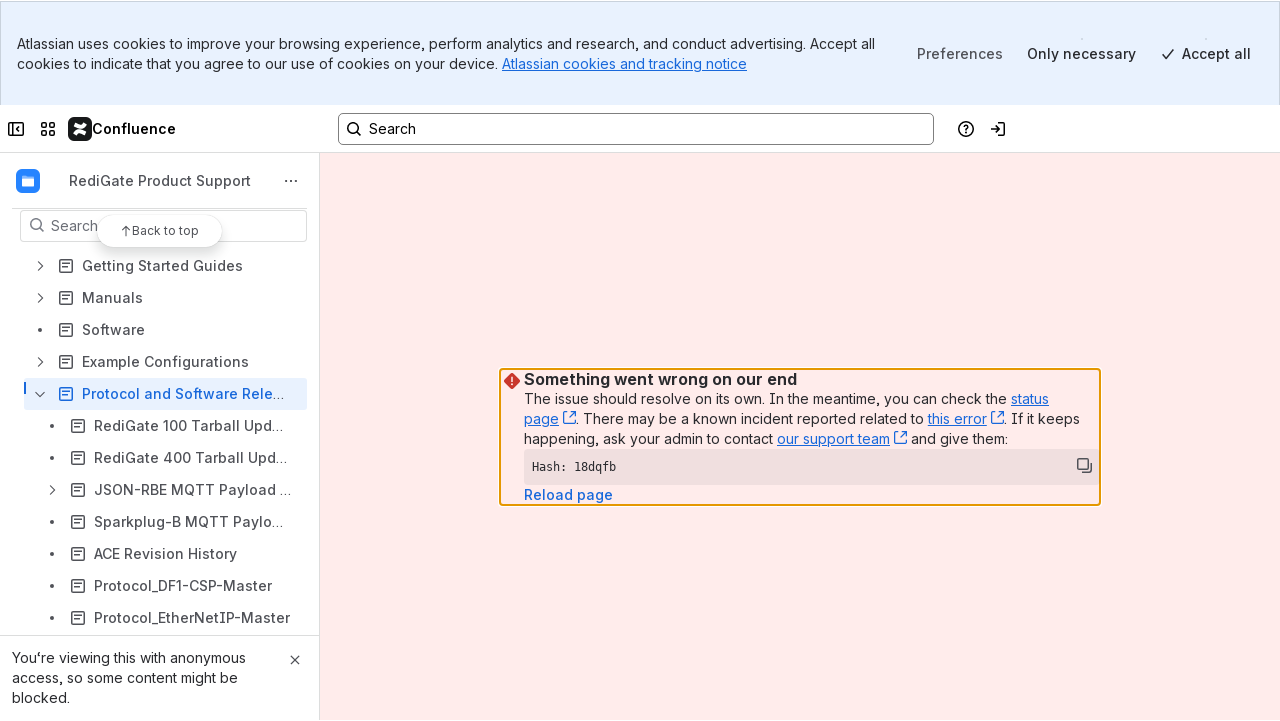

--- FILE ---
content_type: application/javascript
request_url: https://cc-fe-bifrost.prod-east.frontend.public.atl-paas.net/assets/master/embedCard.b4df5a4b.js
body_size: 3691
content:
function e(e){return e&&e.__esModule?e.default:e}function t(e,t,n,r){Object.defineProperty(e,t,{get:n,set:r,enumerable:!0,configurable:!0})}var n=globalThis.parcelRequired477,r=n.register;r("9ISlX",function(t,r){var i=n("42omo");class o extends e(i).Component{componentDidMount(){window.addEventListener("message",this.messageCallback)}componentWillUnmount(){window.removeEventListener("message",this.messageCallback)}render(){return this.props.children}constructor(...e){super(...e),this.messageCallback=e=>{let{embedIframeRef:t}=this.props,n=t.current&&e.source===t.current.contentWindow,r="string"==typeof e.data;if(n&&r)try{let t=JSON.parse(e.data);"resize"===t.method&&"number"==typeof t.height&&this.onEmbedHeightChange({height:t.height})}catch(e){}},this.onEmbedHeightChange=e=>{let{onHeightUpdate:t}=this.props;t(e.height+n("kVnOi").embedHeaderHeight)}}}t.exports.EmbedResizeMessageListener=o}),r("fBAKC",function(t,r){var i=n("42omo");let o=e(i).lazy(()=>n("69fUv"));t.exports.LazyLoadedDatasourceRenderFailedAnalyticsWrapper=t=>e(i).createElement(i.Suspense,{fallback:null},e(i).createElement(o,t))}),r("69fUv",function(e,t){e.exports=n("4mJKd")(5)("koKgZ").then(()=>n("7Fmwh"))}),r("4mJKd",function(e,t){e.exports=e=>t=>import(n("8tirZ").shardUrl(n("02nRr").resolve(t),e))}),r("8tirZ",function(e,t){Object.defineProperty(e.exports,"__esModule",{value:!0}),e.exports.applyShardToDomain=a,e.exports.domainShardingKey=void 0,e.exports.getDomainShardIndex=r,e.exports.shardUrl=function(e,t){return globalThis[n]?l(e,t):e},e.exports.shardUrlUnchecked=l;let n="__ATLASPACK_ENABLE_DOMAIN_SHARDS";function r(e,t){let n=t+1,r=e.split("").reduce((e,t)=>{let r=(e<<n)-e+t.charCodeAt(0);return r&r},0);return(r%=n)<0&&(r+=n),r}let i=/-\d+$/;function o(e){if(!i.test(e))return e;let t=e.lastIndexOf("-");return e.slice(0,t)}function a(e,t){let n=e.indexOf("."),r=0===t?"":`-${t-1}`;if(-1===n)return`${o(e)}${r}`;let i=o(e.slice(0,n));return`${i}${r}${e.slice(n)}`}function l(e,t){let n=new URL(e),i=r(function(e){let t=e.lastIndexOf("/");if(-1===t||t===e.length-1)throw Error("Expected an absolute URL with a file name, unable to apply sharding.");return e.slice(t+1)}(n.pathname),t);return n.hostname=a(n.hostname,i),n.toString()}e.exports.domainShardingKey=n}),r("02nRr",function(e,n){t(e.exports,"register",()=>r,e=>r=e),t(e.exports,"resolve",()=>i,e=>i=e);var r,i,o=new Map;r=function(e,t){for(var n=0;n<t.length-1;n+=2)o.set(t[n],{baseUrl:e,path:t[n+1]})},i=function(e){var t=o.get(e);if(null==t)throw Error("Could not resolve bundle with id "+e);return new URL(t.path,t.baseUrl).toString()}}),r("h8cpw",function(t,r){var i=n("42omo"),o=n("dQl1W"),a=n("1oCLl"),l=n("eB2Ls"),s=n("4gOU2"),c=n("dOvUN");t.exports.useSmartLinkActions=function({url:t,appearance:r,origin:d,actionOptions:u,prefetch:p}){let f=(0,i.useMemo)(()=>e(o)(),[]),h=(0,n("lz9QA").useSmartCardState)(t),{fireEvent:m}=(0,n("kKODE").useAnalyticsEvents)(),{isPreviewPanelAvailable:x,openPreviewPanel:v}=(0,n("eIleF").useSmartLinkContext)(),g=(0,n("9oOnT").default)({fireEvent:m}),_=(0,n("7DSoa").default)();if((0,a.expValEquals)("platform_hover_card_preview_panel","cohort","test")&&p&&!h.details&&_(t),h.details&&!u?.hide){let e=[],t={actionOptions:u,appearance:r,id:f,response:h.details},i=(0,l.extractInvokeDownloadAction)(t);i&&e.push((0,n("bz6dj").toAction)(i,g,n("afp1H").messages.download,"download-content"));let o=(0,c.extractInvokeViewAction)(t);o&&e.push((0,n("bz6dj").toAction)(o,g,n("afp1H").messages.view,"view-content"));let a=(0,s.extractInvokePreviewAction)({...t,fireEvent:m,origin:d,isPreviewPanelAvailable:x,openPreviewPanel:v});return a&&e.push((0,n("bz6dj").toAction)(a.invokeAction,g,n("afp1H").messages.preview_improved,"preview-content")),e}return[]}}),r("bz6dj",function(t,r){var i=n("42omo");t.exports.toAction=(t,r,o,a)=>({id:a,text:e(i).createElement(n("gtD4K").default,o),invoke:()=>r(t)})}),r("7FiWH",function(t,r){var i=n("42omo"),o=n("1oCLl"),a=n("iu6m9");let l=`clamp(1px, calc((var(--ak-editor-base-font-size, ${n("aFUXX").akEditorFullPageDefaultFontSize}px) - ${n("aFUXX").akEditorFullPageDenseFontSize}px) * 999), var(--ds-space-025, 2px))`,s={name:"bjn8wh",styles:"position:relative"},c={name:"s1rv5c",styles:"position:relative;white-space:nowrap"},d=(0,n("ecnYn").xcss)({display:"inline-flex",justifyContent:"center",alignItems:"center",height:"17px",width:"17px"}),u=(0,n("ecnYn").xcss)({display:"inline-flex",justifyContent:"center",alignItems:"center"}),p={name:"1hr6gib",styles:"overflow:hidden;white-space:nowrap;position:absolute;visibility:hidden"},f=(0,n("ecnYn").xcss)({position:"absolute",left:"space.025",display:"inline-flex",alignItems:"center",verticalAlign:"middle",paddingBlock:"space.025",paddingInline:"space.050",gap:"space.025",overflow:"hidden",zIndex:"card",backgroundColor:"color.background.accent.gray.subtlest",borderRadius:"var(--ds-radius-small, 3px)",color:"color.text.subtle",textDecoration:"none",whiteSpace:"nowrap",":hover":{backgroundColor:"elevation.surface.hovered",color:"color.text.subtle",textDecoration:"none"}}),h=(0,n("ecnYn").xcss)({top:"-1px"}),m=(0,n("ecnYn").xcss)({top:"0px",height:"1.2em"}),x=(0,n("ecnYn").xcss)({top:"0px",visibility:"hidden",height:"1.2em"}),v=(0,n("ecnYn").xcss)({visibility:"visible"}),g=(0,n("ecnYn").xcss)({display:"flex",alignItems:"center",height:"100%",gap:"space.025"}),_=(e,t)=>(r,i)=>{if(!(r.selection instanceof n("ks2lK").NodeSelection))return!1;let{type:o}=r.selection.node;if(i){let{tr:a}=r;e?.attachAnalyticsEvent((0,n("iGbqR").buildVisitedNonHyperLinkPayload)(o.name,t))(a),i(a)}return!0},b=(0,n("9JpPs").componentWithCondition)(()=>(0,o.expValEquals)("platform_editor_hoverlink_ui_fixes_exp","cohort","css_js_changes"),({children:t,isVisible:r=!1,url:s,compactPadding:d=!1,editorAnalyticsApi:p,view:h,onClick:m,showPanelButton:b=!1,showPanelButtonIcon:w})=>{let{formatMessage:y}=(0,n("8C5kA").default)(),k=(0,i.useRef)(null),E=(0,i.useRef)(null),O=(0,i.useRef)(0),C=(0,i.useRef)(null),j=(0,i.useRef)(),[K,R]=(0,i.useState)(!1),[A,I]=(0,i.useState)(!1),[U,B]=(0,i.useState)(!1);(0,i.useLayoutEffect)(()=>{if(!r&&!A||!k.current)return;if(E.current&&C.current){let e=E.current.getBoundingClientRect();O.current=e.left,j.current={min:e.width,max:C.current.getBoundingClientRect().width}}if(!O.current||!j.current)return;let e=k.current.getBoundingClientRect(),t=getComputedStyle(k.current),n=e.height-parseFloat(t.paddingTop)-parseFloat(t.paddingBottom)-parseFloat(t.borderTopWidth)-parseFloat(t.borderBottomWidth),i=parseFloat(t.lineHeight)>=n,o=e.right-O.current-30*!!i;R(o>=j.current.max),B(o>=j.current.min)},[r,A]);let L=e=>{I(e)},S=e=>{p&&h&&_(p,e)(h.state,h.dispatch)},P=b&&(0,a.editorExperiment)("platform_editor_preview_panel_linking_exp",!0),T=y(P?n("3RxtY").messages.previewButtonTitle:n("3RxtY").messages.openButtonTitle),D=null;return D=P&&"panel"===w?(0,n("9K4OG").jsx)(e(n("jypE9")),{label:""}):P&&"modal"===w?(0,n("9K4OG").jsx)(e(n("lOzEN")),{label:""}):(0,n("9K4OG").jsx)(e(n("8tdj3")),{label:""}),(0,n("9K4OG").jsx)("span",{ref:k,css:c,onDoubleClick:()=>{b||(S(n("d925B").INPUT_METHOD.DOUBLE_CLICK),window.open(s,"_blank"))},onMouseEnter:()=>L(!0),onMouseLeave:()=>L(!1),role:"presentation",onFocus:()=>{},onBlur:()=>{}},A&&(0,n("9K4OG").jsx)(n("fpGTa").default,{xcss:[f,x,U&&v],href:s,target:"_blank",style:{paddingBlock:d?"1px":(0,o.expValEquals)("confluence_compact_text_format","isEnabled",!0)||(0,o.expValEquals)("cc_editor_ai_content_mode","variant","test")&&(0,n("dh538").fg)("platform_editor_content_mode_button_mvp")?l:"var(--ds-space-025, 2px)"},onClick:e=>{b&&m?m(e):S(n("d925B").INPUT_METHOD.BUTTON)},testId:"inline-card-hoverlink-overlay"},(0,n("9K4OG").jsx)(n("6f0Oj").default,{as:"span",xcss:g,ref:C},(0,n("9K4OG").jsx)(n("6f0Oj").default,{ref:E,as:"span",xcss:u,"data-inlinecard-button-overlay":"icon-wrapper-line-height",testId:"inline-card-hoverlink-overlay-icon"},D),(K||!j.current)&&(0,n("9K4OG").jsx)(n("5dK2X").default,{size:"small",color:"color.text.subtle",maxLines:1,testId:"inline-card-hoverlink-overlay-label"},T))),t)},({children:t,isVisible:r=!1,url:c,compactPadding:u=!1,editorAnalyticsApi:x,view:v,onClick:g,showPanelButton:b=!1,showPanelButtonIcon:w})=>{let{formatMessage:y}=(0,n("8C5kA").default)(),k=(0,i.useRef)(null),E=(0,i.useRef)(null),O=(0,i.useRef)(null),[C,j]=(0,i.useState)(!0),[K,R]=(0,i.useState)(!1),A=(0,i.useRef)(null);(0,i.useLayoutEffect)(()=>{if(!r||!K)return;let e=k.current?.offsetWidth,t=E.current?.offsetWidth;if(!A.current){let e=O.current;e?(e.style.visibility="hidden",e.style.display="inline",A.current=e.offsetWidth,e.style.display="none",e.style.visibility="inherit"):A.current=28}if(!e||!t)return;let n=e-(A.current||28)>61;if((0,a.editorExperiment)("cc_editor_hover_link_overlay_css_fix",!0)&&k.current&&E.current){let e=k.current.getBoundingClientRect().right;E.current.getBoundingClientRect().right>e&&(n=!1)}j(n)},[r,K]);let I=e=>{R(e),(0,a.editorExperiment)("cc_editor_hover_link_overlay_css_fix",!0)&&e&&j(!0)},U=e=>{x&&v&&_(x,e)(v.state,v.dispatch)},B=b&&(0,a.editorExperiment)("platform_editor_preview_panel_linking_exp",!0),L=y(B?n("3RxtY").messages.previewButtonTitle:n("3RxtY").messages.openButtonTitle),S=null;return S=B&&"panel"===w?(0,n("9K4OG").jsx)(e(n("jypE9")),{label:""}):B&&"modal"===w?(0,n("9K4OG").jsx)(e(n("lOzEN")),{label:""}):(0,n("9K4OG").jsx)(e(n("8tdj3")),{label:""}),(0,n("9K4OG").jsx)("span",{ref:k,css:s,onDoubleClick:()=>{b||(U(n("d925B").INPUT_METHOD.DOUBLE_CLICK),window.open(c,"_blank"))},onMouseEnter:()=>I(!0),onMouseLeave:()=>I(!1)},t,(0,n("9K4OG").jsx)("span",{css:p,"aria-hidden":"true"},(0,n("9K4OG").jsx)(n("5dK2X").default,{ref:O,size:"small",maxLines:1},L)),K&&(0,n("9K4OG").jsx)(n("fpGTa").default,{ref:E,xcss:[f,(0,o.expValEquals)("platform_editor_hoverlink_ui_fixes_exp","cohort","css_changes_only")?m:h],href:c,target:"_blank",style:{paddingBlock:u?"1px":(0,o.expValEquals)("confluence_compact_text_format","isEnabled",!0)||(0,o.expValEquals)("cc_editor_ai_content_mode","variant","test")&&(0,n("dh538").fg)("platform_editor_content_mode_button_mvp")?l:"var(--ds-space-025, 2px)"},onClick:e=>{b&&g?g(e):U(n("d925B").INPUT_METHOD.BUTTON)},testId:"inline-card-hoverlink-overlay"},(0,n("9K4OG").jsx)(n("6f0Oj").default,{xcss:d,"data-inlinecard-button-overlay":"icon-wrapper-line-height",testId:"inline-card-hoverlink-overlay-icon"},S),C&&(0,n("9K4OG").jsx)(n("5dK2X").default,{size:"small",color:"color.text.subtle",maxLines:1,testId:"inline-card-hoverlink-overlay-label"},L)))});t.exports.default=b}),r("eLQM6",function(t,r){var i=n("42omo");let o=(0,i.lazy)(()=>n("79Ydk").then(e=>({default:e.DatasourceTableView})));t.exports.default=t=>e(i).createElement(i.Suspense,{fallback:e(i).createElement("div",{"data-testid":"datasource-table-view-suspense"})},e(i).createElement(o,t))}),r("79Ydk",function(e,t){let r=n("4mJKd")(5);e.exports=Promise.all([r("1hmnv"),r("1faui"),r("jyfIr"),r("6wr18"),r("5pvpJ"),r("lUQAm"),r("8makw"),r("hRUX7"),r("g4oYs"),r("eO0qk"),r("kHOMt"),r("hhss7"),r("ffEVr"),r("Wowvf"),r("7EorR"),r("kUbUu"),r("7ixUU")]).then(()=>n("jfuml"))});
//# sourceMappingURL=embedCard.b4df5a4b.js.map


--- FILE ---
content_type: application/javascript
request_url: https://cc-fe-bifrost.prod-east.frontend.public.atl-paas.net/assets/master/ModernizeChangeboarding.e70dec7f.js
body_size: 8581
content:
function e(e){return e&&e.__esModule?e.default:e}function t(e,t,a,n){Object.defineProperty(e,t,{get:a,set:n,enumerable:!0,configurable:!0})}var a=globalThis.parcelRequired477,n=a.register;n("53kS0",function(t,n){var o=a("42omo"),r=a("b3j2Y"),i=a("aJv6Q");let s=(0,i.withTransparentErrorBoundary)({attribution:a("3IBnw").Attribution.FLYWHEEL_ACTIVATION})(({onClose:t,onInteraction:a,source:n})=>e(o).createElement(l,{onClose:t,onInteraction:a,transactional:!1,source:n})),l=(0,a("jmjWc").LoadableBackground)({__loadable_id__:"bhEVC",name:"LazyModal",loader:async()=>(await a("hpVzJ")).Modal});var d={};d=new URL("nav4GlobalSpotlightImage.b0eee534.svg",import.meta.url).toString();var c={};c=new URL("nav4GlobalSpotlightImageDark.46829a6e.svg",import.meta.url).toString();var u={};u=new URL("nav4SpaceSpotlightImage.8dc1626b.svg",import.meta.url).toString();var g={};g=new URL("nav4SpaceSpotlightImageDark.eeaa5b5d.svg",import.meta.url).toString();let p="nav4GlobalSpotlight",m=(0,a("ecnYn").xcss)({color:"color.text.inverse",textDecoration:"underline",":hover":{color:"color.text.inverse"},":visited":{color:"color.text.inverse",textDecoration:"underline"},":active":{color:"color.text.inverse",textDecoration:"underline"},":focus":{color:"color.text.inverse",textDecoration:"underline"},":visited:active":{color:"color.text.inverse",textDecoration:"underline"}}),h=(0,a("cgtv4").defineMessages)({heading:{id:"modernize-changeboarding.nav4-global-spotlight.heading",defaultMessage:"Find everything you need in the sidebar"},body:{id:"modernize-changeboarding.nav4-global-spotlight.body",defaultMessage:"Parts of the <a>navigation</a> have moved to the sidebar, which you can customize to your unique needs. "}}),S=(0,a("cgtv4").defineMessages)({heading:{id:"modernize-changeboarding.nav4-collapse-spotlight.heading",defaultMessage:"Show or hide the sidebar"},body:{id:"modernize-changeboarding.nav4-collapse-spotlight.body",defaultMessage:"Select this icon to expand or collapse the sidebar."}}),v=(0,a("cgtv4").defineMessages)({heading:{id:"modernize-changeboarding.nav4-space-settings-spotlight.heading",defaultMessage:"Quick access to settings and more"},body:{id:"modernize-changeboarding.nav4-space-settings-spotlight.body",defaultMessage:"Find <strong>Space settings</strong> in <strong>More actions</strong> (<strong>•••</strong>), where you can manage permissions, access, and content, and access Premium features."}}),b={Nav4GlobalSpotlight:({onNext:t,onBack:n,onDismiss:r,progress:i,messageType:s="engagement"})=>{let{Spotlight:l}=(0,a("lsxnT").useChoreographerAssets)(),{colorMode:u}=(0,a("cOrQJ").default)(),{formatMessage:g}=(0,a("8C5kA").default)(),{createAnalyticsEvent:S}=(0,a("inPa6").useAnalyticsEvents)(),{actions:v,actionsBeforeElement:b}=(0,a("jYnGA").useSpotlightActions)({progress:i,onNext:t,onBack:n,source:p});return e(o).createElement(a("d0oNo").WithModernizeNav4GlobalChangeboardingActive,null,e(o).createElement(l,{actions:v,actionsBeforeElement:b,dialogPlacement:"right top",dialogWidth:338,heading:g(h.heading),headingAfterElement:e(o).createElement(a("5Mdl1").CrossIconCloseButton,{onClose:r,source:p}),image:"dark"===u?e(c):e(d),messageId:"nav4-spotlight-0",messageType:s,shouldWatchTarget:!0,target:"nav4-spotlight-0",targetBgColor:"var(--ds-surface, #FFFFFF)",targetRadius:4},g(h.body,{a:t=>e(o).createElement(a("fpGTa").default,{onClick:()=>{S({type:"sendUIEvent",data:{source:p,action:"clicked",actionSubject:"link",actionSubjectId:"exploreNav4"}}).fire()},href:"https://support.atlassian.com/navigation/docs/what-is-the-new-navigation-in-confluence/",target:"_blank",xcss:m},t)})))},Nav4CollapseSpotlight:({onNext:t,onBack:n,onDismiss:r,progress:i,messageType:s="engagement"})=>{let{Spotlight:l}=(0,a("lsxnT").useChoreographerAssets)(),{formatMessage:d}=(0,a("8C5kA").default)(),{actions:c,actionsBeforeElement:u}=(0,a("jYnGA").useSpotlightActions)({progress:i,onNext:t,onBack:n,source:"nav4CollapseSpotlight"});return e(o).createElement(l,{actions:c,actionsBeforeElement:u,dialogPlacement:"right top",dialogWidth:338,heading:d(S.heading),headingAfterElement:e(o).createElement(a("5Mdl1").CrossIconCloseButton,{onClose:r,source:"nav4CollapseSpotlight"}),messageId:"nav4-spotlight-1",messageType:s,shouldWatchTarget:!0,target:"nav4-spotlight-1",targetBgColor:"var(--ds-surface, #FFFFFF)",targetRadius:4},d(S.body))},Nav4SpaceSettingsSpotlight:({onNext:t,onBack:n,onDismiss:r,progress:i,messageType:s="engagement"})=>{let{Spotlight:l}=(0,a("lsxnT").useChoreographerAssets)(),{colorMode:d}=(0,a("cOrQJ").default)(),{formatMessage:c}=(0,a("8C5kA").default)(),{actions:p,actionsBeforeElement:m}=(0,a("jYnGA").useSpotlightActions)({progress:i,onNext:t,onBack:n,source:"nav4SpaceSettingsSpotlight"});return e(o).createElement(a("d0oNo").WithModernizeNav4SpaceSettingsChangeboardingActive,null,e(o).createElement(l,{actions:p,actionsBeforeElement:m,dialogPlacement:"right top",dialogWidth:338,heading:c(v.heading),headingAfterElement:e(o).createElement(a("5Mdl1").CrossIconCloseButton,{onClose:r,source:"nav4SpaceSettingsSpotlight"}),image:"dark"===d?e(g):e(u),messageId:"nav4-spotlight-2",messageType:s,shouldWatchTarget:!0,target:"nav4-spotlight-2",targetBgColor:"var(--ds-surface, #FFFFFF)",targetRadius:4},c(v.body,{strong:t=>e(o).createElement(a("5dK2X").default,{weight:"bold"},t)})))}},f=()=>{let{loading:e,error:t,isAIFCOnbardingEligible:n}=(0,a("evORK").useIsAIFCOnbardingEligible)(),{loading:o,error:r,hasNotSeenGlobalNav4Changeboarding:i}=C(),{completeNav4GlobalSpotlight:s}=(0,a("hAauA").useSetModernizeChangeboardingOnboardingState)(),l=(0,a("dPJCf").useRouteUrl)(E);if(o||e)return{steps:[],onComplete:()=>{},loading:!0};let d=r||t;if(d)return{steps:[],onComplete:()=>{},error:d};if(!(!n&&i&&!l))return{steps:[],onComplete:()=>{}};let c=[b.Nav4GlobalSpotlight];return{stepsToComplete:[a("hAauA").STEPS.NAV_4_GLOBAL],steps:c,onComplete:s}},C=()=>{let{loading:e,error:t,isNav4GlobalSpotlightDismissed:n}=(0,a("hAauA").useGetModernizeChangeboardingOnboardingState)(),{loading:o,error:r,isInNav4Audience:i,hasDismissedNav4ChangeboardingViaEP:s}=(0,a("7S7nY").useModernizeChangeboardingTapTraits)(),l=e||o;return{loading:l,error:t||r,hasNotSeenGlobalNav4Changeboarding:!l&&i&&!n&&!s}},E={selector:e=>!!e&&/\/wiki\/spaces\/[^/]+\/settings|\/wiki\/admin/.test(e)},A=()=>{let{loading:e,error:t,isAIFCOnbardingEligible:n}=(0,a("evORK").useIsAIFCOnbardingEligible)(),{loading:o,error:r,isNav4SpaceTourDismissed:i}=(0,a("hAauA").useGetModernizeChangeboardingOnboardingState)(),{loading:s,error:l,isInNav4Audience:d,hasDismissedNav4ChangeboardingViaEP:c}=(0,a("7S7nY").useModernizeChangeboardingTapTraits)(),{completeNav4SpaceTour:u}=(0,a("hAauA").useSetModernizeChangeboardingOnboardingState)(),g=(0,a("dPJCf").useRouteUrl)(D),p=r||l||t;if(o||s||e)return{steps:[],onComplete:()=>{},loading:!0};if(p)return{steps:[],onComplete:()=>{},error:p};if(!(!n&&g&&d&&!c&&!i))return{steps:[],onComplete:()=>{}};let m=[b.Nav4CollapseSpotlight,b.Nav4SpaceSettingsSpotlight];return{stepsToComplete:[a("hAauA").STEPS.NAV_4_SPACE],steps:m,onComplete:u}},D={selector:e=>!!e&&/\/wiki\/spaces\/[^/]+(\/(?!settings).*)?$/.test(e)};var I=a("j1Ss3");let _=e=>{let{data:t,loading:n,error:o,refetch:r,networkStatus:i}=(0,I.useQuery)((0,a("eSUdr").default)`query usePermissionCheckPermissionCheckContentQuery($contentId:ID!){content(id:$contentId){nodes{id type operations{operation targetType}}}}`,{skip:!e,variables:{contentId:e??""},notifyOnNetworkStatusChange:!0,fetchPolicy:"cache-and-network"}),s=t?.content?.nodes?.[0],l=s?.operations??[],d=s?.type??void 0;return{canEdit:l.some(e=>e?.operation==="update"&&e?.targetType===d),loading:n,contentQueryError:o,refetch:r,networkStatus:i}},N=()=>{let{loading:e,error:t,hasDismissedLiveDocTour:n,hasDismissedConvertToPageSpotlight:r}=(0,a("hAauA").useGetModernizeChangeboardingOnboardingState)(),{completeSegments:i}=(0,a("hAauA").useSetModernizeChangeboardingOnboardingState)(),s=(0,a("3jwuS").useIsCurrentPageLive)(),[l]=(0,a("ep3mz").usePageContentId)(),{canEdit:d,loading:c,contentQueryError:u}=_(l),g=!r&&d,p=(0,o.useMemo)(()=>[...n?[]:[a("47zp4").Spotlights.ShareMenuSpotlight],...g?[a("47zp4").Spotlights.ConvertToPageSpotlight]:[]],[n,g]),m=(0,o.useMemo)(()=>{let e=[];return n||e.push(a("hAauA").STEPS.LIVE_DOC),g&&e.push(a("hAauA").STEPS.CONVERT_TO_PAGE),e},[n,g]),h=(0,o.useCallback)(()=>{i(m)},[m,i]);return e||c?{steps:[],onComplete:()=>{},loading:!0}:t||u?{steps:[],onComplete:()=>{},error:t||u}:s?{stepsToComplete:m,steps:p,onComplete:h}:{steps:[],onComplete:()=>{}}},T=()=>{let{loading:e,error:t,hasDismissedLiveDocModal:n,hasDismissedLiveDocTour:o}=(0,a("hAauA").useGetModernizeChangeboardingOnboardingState)(),{completeLiveDocModal:r}=(0,a("hAauA").useSetModernizeChangeboardingOnboardingState)();return e?{isEligibleToSeeModal:!1,onCloseModal:()=>{},loading:!0}:t?{isEligibleToSeeModal:!1,onCloseModal:()=>{},error:t}:{isEligibleToSeeModal:!n&&!o,onCloseModal:()=>{r()}}};var M={};M=new URL("LiveDocModalGif-light.2404511f.gif",import.meta.url).toString();var O={};O=new URL("LiveDocModalGif-dark.64c94d68.gif",import.meta.url).toString();let k=e=>{let{colorMode:t}=(0,a("cOrQJ").default)(),n="dark"===t?e.dark:e.light,[r,i]=(0,o.useState)(!0);return(0,o.useEffect)(()=>{let e=new Image;e.onload=()=>{i(!1)},e.onerror=()=>{i(!1)},e.src=n,e.complete&&i(!1)},[n]),r},x=()=>{let t=(0,a("8C5kA").default)(),{onCloseModal:n}=T(),{createAnalyticsEvent:r}=(0,a("inPa6").useAnalyticsEvents)(),i=k({light:e(M),dark:e(O)}),s=(0,o.useCallback)(()=>{r({type:"sendUIEvent",data:{action:"clicked",actionSubject:"button",actionSubjectId:"dismiss",source:"modernizeConfluenceLiveDocModal"}}).fire(),n()},[r,n]),{Modal:l}=(0,a("lsxnT").useChoreographerAssets)();return e(o).createElement(a("6xdDU").default,null,i?null:e(o).createElement(l,{messageType:"engagement",messageId:"modernize-changeboarding.liveDocModal",onClose:s,onOpenComplete:()=>{r({type:"sendUIEvent",data:{action:"rendered",actionSubject:"modal",actionSubjectId:"modernizeConfluenceLiveDoc",source:"modernizeConfluenceLiveDocChangeboarding"}}).fire()},shouldCloseOnEscapePress:!1,shouldCloseOnOverlayClick:!1},e(o).createElement(a("6f0Oj").default,{xcss:z},e(o).createElement(a("6f0Oj").default,{xcss:y},e(o).createElement(a("8TTLA").CloseButton,{onClick:s,testId:"close-modal-button"})),e(o).createElement(a("6f0Oj").default,null,e(o).createElement(a("gj7hi").default,{src:e(M),srcDark:e(O),alt:""}))),e(o).createElement(a("6f0Oj").default,{xcss:P,padding:"space.500",paddingBlockEnd:"space.400"},e(o).createElement(a("6f0Oj").default,{xcss:L},e(o).createElement(a("cO1el").default,{size:"medium"},t.formatMessage(B.heading))),e(o).createElement(a("6f0Oj").default,{paddingBlockStart:"space.200",as:"p",xcss:G},t.formatMessage(B.body,{strong:t=>e(o).createElement(a("5dK2X").default,{as:"strong"},t)})),e(o).createElement(a("6f0Oj").default,{paddingBlockStart:"space.400",xcss:w},e(o).createElement(a("ccHMk").default,{onClick:s,appearance:"discovery"},t.formatMessage(B.cta))))))},y=(0,a("ecnYn").xcss)({position:"absolute",insetBlockStart:"space.200",insetInlineEnd:"space.200",backgroundColor:"color.background.input",border:"var(--ds-border-width, 1px) solid var(--ds-border, #0B120E24)",borderRadius:"radius.small"}),z=(0,a("ecnYn").xcss)({position:"relative",borderTopRightRadius:"radius.small",borderTopLeftRadius:"radius.small",overflow:"hidden"}),P=(0,a("ecnYn").xcss)({backgroundColor:"utility.elevation.surface.current",borderRadius:"radius.small"}),L=(0,a("ecnYn").xcss)({textAlign:"center"}),w=(0,a("ecnYn").xcss)({textAlign:"center"}),G=(0,a("ecnYn").xcss)({margin:"0",textAlign:"center"}),B=(0,a("cgtv4").defineMessages)({heading:{id:"modernize-changeboarding.live-doc-modal.heading",defaultMessage:"Make instant edits with Live Docs"},body:{id:"modernize-changeboarding.live-doc-modal.body",defaultMessage:"Welcome to the new live docs experience, where you can work and collaborate in <strong>real time</strong> without ever having to publish."},cta:{id:"modernize-changeboarding.live-doc-modal.cta",defaultMessage:"Let’s go"}}),R=()=>{let{loading:e,error:t,hasDismissedContentWrapperTour:n}=(0,a("hAauA").useGetModernizeChangeboardingOnboardingState)(),{loading:o,error:r,isAIFCOnbardingEligible:i}=(0,a("evORK").useIsAIFCOnbardingEligible)(),{completeContentWrapperTour:s}=(0,a("hAauA").useSetModernizeChangeboardingOnboardingState)(),l=(0,a("3jwuS").useIsCurrentPageLive)(),[d]=(0,a("ep3mz").useContentType)(),c=(0,a("dPJCf").useRouteName)({selector:e=>e===a("1NBp8").CONTENT_HISTORY.name}),u=t||r,g=(0,a("gEtAQ").isSpaceOverview)(),p=!i&&!n&&(l||"page"===d)&&!c&&!g&&(0,a("9wGTI").fg)("confluence_frontend_content_wrapper");return e||o?{steps:[],onComplete:()=>{},loading:!0}:u?{steps:[],onComplete:()=>{},error:u}:p?{stepsToComplete:[a("hAauA").STEPS.CONTENT_WRAPPER],steps:[a("3oZ9l").Spotlights.ObjectSidebarSpotlight,a("3oZ9l").Spotlights.LastUpdatedSpotlight],onComplete:s}:{steps:[],onComplete:()=>{}}},F=()=>{let{loading:e,error:t,hasDismissedModernizeConfluenceIpmModal:n,changeboardingStartedAt:r}=(0,a("hAauA").useGetModernizeChangeboardingOnboardingState)(),[i,s]=(0,o.useState)(null),{completeModernizeConfluenceIpmModal:l}=(0,a("hAauA").useSetModernizeChangeboardingOnboardingState)(),d=(0,o.useMemo)(()=>!!r&&(0,a("917iu").default)(new Date,r)>=21,[r]);(0,o.useEffect)(()=>{null!==i||e||t||s(!n)},[e,t,n,i]);let c=(0,o.useCallback)(()=>{n||l()},[n,l]),u=(0,o.useCallback)(()=>{s(!1),c()},[c]);return e||t?{loading:e,error:t,eligible:!1,onInteraction:()=>{},onDismiss:()=>{}}:{loading:!1,error:t,eligible:i&&d&&(0,a("9wGTI").fg)("cc_onboarding_modernize_confluence_ipm_modal"),onInteraction:c,onDismiss:u}},U=()=>{let t=f(),n=A(),r=N(),i=T(),l=R(),{completeSegments:d}=(0,a("hAauA").useSetModernizeChangeboardingOnboardingState)(),c=F(),{hasNotSeenGlobalNav4Changeboarding:u}=C(),g=t.loading||n.loading||r.loading||i.loading||l.loading||c.loading,p=t.error||n.error||r.error||i.error||l.error||c.error,m=null;if(g)return{modal:m,loading:!0,steps:[],onComplete:()=>{}};if(p)return{modal:m,error:p,steps:[],onComplete:()=>{}};u&&r.steps.length>0&&(r={steps:[],loading:!1,onComplete:()=>{}}),i.isEligibleToSeeModal&&r.steps.length>0&&(m=e(o).createElement(x,null));let h=[];return u?h.push(...t.steps,...n.steps,...l.steps):h.push(...r.steps,...l.steps,...n.steps),!m&&0===h.length&&c.eligible&&(m=e(o).createElement(s,{source:"modernize-ga-changeboarding",onClose:c.onDismiss,onInteraction:c.onInteraction})),{modal:m,steps:h,onComplete:()=>{let e=[];[t,n,r,l].forEach(({steps:t,stepsToComplete:a})=>{t.length>0&&e.push(...a??[])}),e.length>0&&d(e)}}},j={stepIndex:0,isDone:!1};function H(e,t){switch(t.type){case"NEXT":return{...e,stepIndex:e.stepIndex+1};case"BACK":return{...e,stepIndex:e.stepIndex-1};case"COMPLETE":return{...e,isDone:!0};case"RESET":return{...e,...j};default:return e}}let V=()=>{let t=(0,a("dPJCf").useTransitionId)(),{modal:n,steps:i,loading:s,error:l,onComplete:d}=U(),[{stepIndex:c,isDone:u},g]=(0,o.useReducer)(H,j),[p,m]=(0,o.useState)("engagement"),h=c===i.length-1,S=0===c,v=(0,o.useCallback)(()=>{if(h){d(),g({type:"COMPLETE"});return}m("transactional"),g({type:"NEXT"})},[h,d,g]),b=(0,o.useCallback)(()=>{S||g({type:"BACK"})},[S,g]),f=(0,o.useCallback)(()=>{d(),g({type:"COMPLETE"})},[d,g]),C=i[c];if((0,o.useEffect)(()=>{t>0&&g({type:"RESET"})},[g,t]),l)return(0,a("7LI3Q").isUnauthorizedError)(l)||(0,a("1uFM6").isUnauthorizedError)(l)?((0,a("7Sm4c").markErrorAsHandled)(l),null):e(o).createElement(r.ErrorDisplay,{error:l});return s||u?null:n?e(o).createElement(a("d0oNo").WithModernizeChangeboardingActive,null,n):C?e(o).createElement(a("d0oNo").WithModernizeChangeboardingActive,null,e(o).createElement(a("2Fndw").default,null,e(o).createElement(C,{onNext:v,onBack:b,onDismiss:f,progress:{step:c+1,steps:i.length,isFirst:S,isLast:h},messageType:p}))):null},W=(0,i.withTransparentErrorBoundary)({attribution:a("3IBnw").Attribution.FLYWHEEL_ACTIVATION})(()=>{let{isNewUser:t}=(0,o.useContext)(a("1ytiN").SPAViewContext),{isLicensed:n,isGuest:r}=(0,a("8Lx5S").useAccessStatus)();return n||r?t?e(o).createElement(Y,null):e(o).createElement(V,null):null}),Y=()=>((0,a("ktziD").useExcludeFromModernizeGAChangeboarding)(),null);t.exports.ModernizeChangeboarding=W}),n("7LI3Q",function(e,t){e.exports.isUnauthorizedError=e=>(0,a("aMcHK").isStatusCodeError)(e,"401")}),n("d0oNo",function(t,n){var o=a("42omo");let r=(0,a("1P1Tu").createStore)({initialState:{active:!1,nav4GlobalChangeboardingActive:!1,nav4SpaceSettingsChangeboardingActive:!1},actions:{setActive:e=>({setState:t})=>{t({active:e})},nav4GlobalChangeboardingActive:e=>({setState:t})=>{t({nav4GlobalChangeboardingActive:e})},nav4SpaceSettingsChangeboardingActive:e=>({setState:t})=>{t({nav4SpaceSettingsChangeboardingActive:e})}}}),i=(0,a("9zUhf").createStateHook)(r,{selector:e=>e.active}),s=(0,a("9zUhf").createStateHook)(r),l=(0,a("9zUhf").createActionsHook)(r),d=({children:e,setActive:t})=>((0,o.useEffect)(()=>((0,a("9wGTI").fg)("confluence_frontend_exclude_changeboarding_from_vc")&&(0,a("4u5NT").abortAll)("new_interaction","modernize-changeboarding"),t(!0),()=>{t(!1)}),[t]),e);t.exports.useModernizeChangeboardingActive=i,t.exports.useModernizeChangeboardingState=s,t.exports.WithModernizeChangeboardingActive=({children:t})=>{let{setActive:a}=l();return e(o).createElement(d,{setActive:a},t)},t.exports.WithModernizeNav4GlobalChangeboardingActive=({children:t})=>{let{nav4GlobalChangeboardingActive:a}=l();return e(o).createElement(d,{setActive:a},t)},t.exports.WithModernizeNav4SpaceSettingsChangeboardingActive=({children:t})=>{let{nav4SpaceSettingsChangeboardingActive:a}=l();return e(o).createElement(d,{setActive:a},t)}}),n("hpVzJ",function(e,t){let n=a("4mJKd")(5);e.exports=Promise.all([n("hhss7"),n("iZkNL")]).then(()=>a("6vjKX"))}),n("evORK",function(e,t){e.exports.useIsAIFCOnbardingEligible=()=>{let{isRovoLLMEnabled:e,cloudId:t,userId:n}=(0,a("bQm3c").useSessionData)(),o=(0,a("8Lx5S").useIsLicensed)(),{data:r,loading:i,error:s}=(0,a("gqypm").useExperimentalSiteUserPersonalization)({variables:{cloudId:t,userId:n},skip:!n||!t||!o||!e||!(0,a("9wGTI").fg)("aifc_onboarding_killswitch")||!(0,a("9wGTI").fg)("aifc_create_enabled")}),l=r?.experimentalSiteUserPersonalization?.attributes,d=l?.find(({name:e})=>"confluence_first_active"===e)?.value,{attributes:c,loading:u,error:g}=(0,a("kAcNG").useSitePersonalizationQuery)({cloudId:t,skip:!t||!o||!e||!(0,a("9wGTI").fg)("aifc_onboarding_killswitch")||!(0,a("9wGTI").fg)("aifc_create_enabled")}),p=c?.find(({name:e})=>"confluence_aifc_enabled_datetime"===e)?.value,m=!!d&&!!p&&(0,a("dlSEv").default)(new Date(d),new Date(p));return g||u||s||i||!(0,a("9wGTI").fg)("aifc_onboarding_killswitch")||!(0,a("9wGTI").fg)("aifc_create_enabled")?{isAIFCOnbardingEligible:!1,error:g||s,loading:u||i}:{isAIFCOnbardingEligible:m,loading:!1}}}),n("dlSEv",function(e,n){t(e.exports,"default",()=>o);function o(e,t){(0,a("b5utg").default)(2,arguments);var n=(0,a("egXhZ").default)(e),o=(0,a("egXhZ").default)(t);return n.getTime()<o.getTime()}}),n("kAcNG",function(e,t){let n=!1;e.exports.useSitePersonalizationQuery=({cloudId:e,skip:t,fetchPolicy:o})=>{let r=(0,a("8Lx5S").useIsLicensed)(),i=t||!r||n||!1,{data:s,loading:l,error:d}=(0,a("hcDKy").useExperimentalSitePersonalizationQuery)({variables:{cloudId:e},fetchPolicy:o||"cache-first",skip:i,onError(e){n=e?.graphQLErrors?.some(e=>(0,a("aMcHK").isStatusCodeError)(e,"401")||(0,a("1uFM6").isUnauthorizedError)(e))}});return{loading:l,error:d,attributes:s?.experimentalSitePersonalization?.attributes||[]}}}),n("hcDKy",function(e,t){e.exports.useExperimentalSitePersonalizationQuery=({skip:e,onError:t,variables:n,fetchPolicy:o})=>(0,a("dK51B").useExperimentalQuery)({url:({cloudId:e})=>`/gateway/api/tap-delivery/api/v3/personalization/site/${e}`,method:"GET",parseResult:e=>({experimentalSitePersonalization:{attributes:(0,a("CIjCq").stringifyPersonalizationAttributes)(e.attributes)}}),skip:e,onError:t,variables:n,fetchPolicy:o})}),n("CIjCq",function(e,t){e.exports.stringifyPersonalizationAttributes=function(e){return e?e.map(e=>({...e,value:String(e.value)})):[]}}),n("gqypm",function(e,t){e.exports.useExperimentalSiteUserPersonalization=({variables:e,skip:t})=>(0,a("dK51B").useExperimentalQuery)({url:({cloudId:e,userId:t})=>`/gateway/api/tap-delivery/api/v3/personalization/site/${e}/user/${t}`,method:"GET",variables:e,parseResult:e=>({experimentalSiteUserPersonalization:{attributes:(0,a("CIjCq").stringifyPersonalizationAttributes)(e.attributes)}}),skip:t})}),n("hAauA",function(e,t){var n,o=a("42omo");let r=(e,t)=>{let n=e.map(e=>!0===e?t:e).filter(e=>"string"==typeof e).map(e=>(0,a("da71s").default)(e)).filter(a("cFEpk").default);return 0===n.length?void 0:(0,a("Jcg3W").default)(n)};var i=((n={}).NAV_4_GLOBAL="nav4Global",n.NAV_4_SPACE="nav4Space",n.LIVE_DOC="liveDoc",n.CONVERT_TO_PAGE="convertToPage",n.CONTENT_WRAPPER="contentWrapper",n);let s={nav4Global:a("dBcar").IS_NAV_4_GLOBAL_SPOTLIGHT_DISMISSED,nav4Space:a("dBcar").IS_NAV_4_SPACE_TOUR_DISMISSED,liveDoc:a("9DBk6").LIVE_DOC_CHANGEBOARDING_ONBOARDING_STATE_KEYS.hasDismissedLiveDocTour,convertToPage:a("9DBk6").LIVE_DOC_CHANGEBOARDING_ONBOARDING_STATE_KEYS.hasDismissedConvertToPageSpotlight,contentWrapper:a("9DBk6").LIVE_DOC_CHANGEBOARDING_ONBOARDING_STATE_KEYS.hasDismissedContentWrapperTour};e.exports.STEPS=i,e.exports.useGetModernizeChangeboardingOnboardingState=()=>{let{isLicensed:e,isGuest:t}=(0,a("8Lx5S").useAccessStatus)(),n=e||t?null:Error("Only licensed or guest users can retrieve onboarding state");n&&(0,a("7Sm4c").markErrorAsHandled)(n);let{data:i,loading:s,error:l}=(0,a("ivb8S").useGetOnboardingState)([a("dBcar").IS_NAV_4_GLOBAL_SPOTLIGHT_DISMISSED,a("dBcar").IS_NAV_4_SPACE_TOUR_DISMISSED,...Object.values(a("9DBk6").LIVE_DOC_CHANGEBOARDING_ONBOARDING_STATE_KEYS),...Object.values(a("dBcar").MODERNIZE_CONFLUENCE_IPM_MODAL)]),{isNav4GlobalSpotlightDismissed:d,isNav4SpaceTourDismissed:c,hasDismissedIntroSpotlight:u,hasDismissedLiveDocTour:g,hasDismissedLiveDocModal:p,hasDismissedContentWrapperTour:m,hasDismissedAiButtonTour:h,hasDismissedConvertToPageSpotlight:S,hasDismissedModernizeConfluenceIpmModal:v}=(0,a("ivb8S").deserializeState)(i),b=(0,o.useMemo)(()=>r([d,c,u,g,p,m,S],"2025-06-09T00:00:00.000Z"),[d,c,u,g,p,m,S]);return{isNav4GlobalSpotlightDismissed:d,isNav4SpaceTourDismissed:c,hasDismissedIntroSpotlight:u,hasDismissedLiveDocTour:g,hasDismissedLiveDocModal:p,hasDismissedContentWrapperTour:m,hasDismissedAiButtonTour:h,hasDismissedConvertToPageSpotlight:S,hasDismissedModernizeConfluenceIpmModal:v,changeboardingStartedAt:b,loading:s,error:l||n}},e.exports.useSetModernizeChangeboardingOnboardingState=()=>{let{setOnboardingState:e}=(0,a("ivb8S").useSetOnboardingState)(),t=(0,o.useCallback)(()=>{e({key:a("dBcar").IS_NAV_4_GLOBAL_SPOTLIGHT_DISMISSED,value:new Date().toISOString()})},[e]),n=(0,o.useCallback)(()=>{e({key:a("dBcar").IS_NAV_4_SPACE_TOUR_DISMISSED,value:new Date().toISOString()})},[e]),r=(0,o.useCallback)(()=>{e({key:a("9DBk6").LIVE_DOC_CHANGEBOARDING_ONBOARDING_STATE_KEYS.hasDismissedContentWrapperTour,value:new Date().toISOString()})},[e]),i=(0,o.useCallback)(()=>{e({key:a("9DBk6").LIVE_DOC_CHANGEBOARDING_ONBOARDING_STATE_KEYS.hasDismissedLiveDocModal,value:new Date().toISOString()})},[e]),l=(0,o.useCallback)(()=>{e({key:a("dBcar").MODERNIZE_CONFLUENCE_IPM_MODAL.HAS_DISMISSED_MODAL,value:new Date().toISOString()})},[e]),d=(0,o.useCallback)(()=>{e({key:a("9DBk6").LIVE_DOC_CHANGEBOARDING_ONBOARDING_STATE_KEYS.hasDismissedLiveDocTour,value:new Date().toISOString()})},[e]);return{completeNav4GlobalSpotlight:t,completeNav4SpaceTour:n,completeLiveDocModal:i,completeLiveDocTour:d,completeContentWrapperTour:r,completeConvertToPageSpotlight:(0,o.useCallback)(()=>{e({key:s.convertToPage,value:new Date().toISOString()})},[e]),completeSegments:(0,o.useCallback)((t,n={})=>{let o=[...n.dismissIpmModal?[{key:a("dBcar").MODERNIZE_CONFLUENCE_IPM_MODAL.HAS_DISMISSED_MODAL,value:new Date().toISOString()},{key:a("dBcar").MODERNIZE_CONFLUENCE_IPM_MODAL.HAS_DISMISSED_BANNER,value:new Date().toISOString()}]:[],...t.map(e=>({key:s[e],value:new Date().toISOString()}))];o.length>0&&e(o)},[e]),completeModernizeConfluenceIpmModal:l}}}),n("Jcg3W",function(e,n){t(e.exports,"default",()=>r);var o=a("da6O1");function r(e){var t,n;if((0,a("b5utg").default)(1,arguments),e&&"function"==typeof e.forEach)t=e;else{if("object"!==(0,o.default)(e)||null===e)return new Date(NaN);t=Array.prototype.slice.call(e)}return t.forEach(function(e){var t=(0,a("egXhZ").default)(e);(void 0===n||n>t||isNaN(t.getDate()))&&(n=t)}),n||new Date(NaN)}}),n("da71s",function(e,n){function o(e,t){(0,a("b5utg").default)(1,arguments);var n,o,p,m=(0,a("jZ39j").default)(null!=(n=null==t?void 0:t.additionalDigits)?n:2);if(2!==m&&1!==m&&0!==m)throw RangeError("additionalDigits must be 0, 1 or 2");if("string"!=typeof e&&"[object String]"!==Object.prototype.toString.call(e))return new Date(NaN);var h=function(e){var t,a={},n=e.split(r.dateTimeDelimiter);if(n.length>2)return a;if(/:/.test(n[0])?t=n[0]:(a.date=n[0],t=n[1],r.timeZoneDelimiter.test(a.date)&&(a.date=e.split(r.timeZoneDelimiter)[0],t=e.substr(a.date.length,e.length))),t){var o=r.timezone.exec(t);o?(a.time=t.replace(o[1],""),a.timezone=o[1]):a.time=t}return a}(e);if(h.date){var S=function(e,t){var a=RegExp("^(?:(\\d{4}|[+-]\\d{"+(4+t)+"})|(\\d{2}|[+-]\\d{"+(2+t)+"})$)"),n=e.match(a);if(!n)return{year:NaN,restDateString:""};var o=n[1]?parseInt(n[1]):null,r=n[2]?parseInt(n[2]):null;return{year:null===r?o:100*r,restDateString:e.slice((n[1]||n[2]).length)}}(h.date,m);o=function(e,t){if(null===t)return new Date(NaN);var a,n,o,r,s,l,c,p,m,h,S,v,b,f=e.match(i);if(!f)return new Date(NaN);var C=!!f[4],E=d(f[1]),A=d(f[2])-1,D=d(f[3]),I=d(f[4]),_=d(f[5])-1;if(C){return(a=0,n=I,o=_,n>=1&&n<=53&&o>=0&&o<=6)?(r=t,s=I,l=_,(c=new Date(0)).setUTCFullYear(r,0,4),p=c.getUTCDay()||7,c.setUTCDate(c.getUTCDate()+((s-1)*7+l+1-p)),c):new Date(NaN)}var N=new Date(0);return(m=t,h=A,S=D,h>=0&&h<=11&&S>=1&&S<=(u[h]||(g(m)?29:28))&&(v=t,(b=E)>=1&&b<=(g(v)?366:365)))?(N.setUTCFullYear(t,A,Math.max(E,D)),N):new Date(NaN)}(S.restDateString,S.year)}if(!o||isNaN(o.getTime()))return new Date(NaN);var v=o.getTime(),b=0;if(h.time&&isNaN(b=function(e){var t,n,o,r=e.match(s);if(!r)return NaN;var i=c(r[1]),l=c(r[2]),d=c(r[3]);return(t=i,n=l,o=d,24===t?0===n&&0===o:o>=0&&o<60&&n>=0&&n<60&&t>=0&&t<25)?i*a("jx0NF").millisecondsInHour+l*a("jx0NF").millisecondsInMinute+1e3*d:NaN}(h.time)))return new Date(NaN);if(h.timezone){if(isNaN(p=function(e){if("Z"===e)return 0;var t,n,o=e.match(l);if(!o)return 0;var r="+"===o[1]?-1:1,i=parseInt(o[2]),s=o[3]&&parseInt(o[3])||0;return(t=0,(n=s)>=0&&n<=59)?r*(i*a("jx0NF").millisecondsInHour+s*a("jx0NF").millisecondsInMinute):NaN}(h.timezone)))return new Date(NaN)}else{var f=new Date(v+b),C=new Date(0);return C.setFullYear(f.getUTCFullYear(),f.getUTCMonth(),f.getUTCDate()),C.setHours(f.getUTCHours(),f.getUTCMinutes(),f.getUTCSeconds(),f.getUTCMilliseconds()),C}return new Date(v+b+p)}t(e.exports,"default",()=>o);var r={dateTimeDelimiter:/[T ]/,timeZoneDelimiter:/[Z ]/i,timezone:/([Z+-].*)$/},i=/^-?(?:(\d{3})|(\d{2})(?:-?(\d{2}))?|W(\d{2})(?:-?(\d{1}))?|)$/,s=/^(\d{2}(?:[.,]\d*)?)(?::?(\d{2}(?:[.,]\d*)?))?(?::?(\d{2}(?:[.,]\d*)?))?$/,l=/^([+-])(\d{2})(?::?(\d{2}))?$/;function d(e){return e?parseInt(e):1}function c(e){return e&&parseFloat(e.replace(",","."))||0}var u=[31,null,31,30,31,30,31,31,30,31,30,31];function g(e){return e%400==0||e%4==0&&e%100!=0}}),n("jx0NF",function(e,t){e.exports.millisecondsInMinute=6e4,e.exports.millisecondsInHour=36e5,e.exports.millisecondsInSecond=1e3}),n("7S7nY",function(e,t){e.exports.useModernizeChangeboardingTapTraits=()=>{let{cloudId:e,userId:t}=(0,a("bQm3c").useSessionData)(),{loading:n,data:o,error:r}=(0,a("gqypm").useExperimentalSiteUserPersonalization)({variables:{cloudId:e,userId:t??""},skip:!t});if(!o)return{isInNav4Audience:!1,hasDismissedNav4ChangeboardingViaEP:!1,loading:n,error:r};let i=!1,s=!1;for(let{name:e,value:t}of o.experimentalSiteUserPersonalization?.attributes??[])"segment_confluence_nav_4_changeboarding_cloned_siteuser"===e?i="true"===t:"completed_cc-nav-4-changeboarding-prod"===e&&(s=!!t);return{isInNav4Audience:i,hasDismissedNav4ChangeboardingViaEP:s,loading:n,error:r}}}),n("gj7hi",function(e,n){t(e.exports,"default",()=>i);var o=a("l998X"),r=a("42omo");function i({src:e,srcDark:t,alt:n,testId:i,className:s,...l}){let d=(0,r.useRef)(null),c=(0,a("hWSc7").UNSAFE_useColorModeForMigration)(),{colorMode:u}=(0,a("cOrQJ").default)(),g=c||u;return(0,r.useEffect)(()=>{null!==d&&null!==d.current&&(t&&"dark"===g?d.current.src=t:e&&(d.current.src=e))},[e,t,g]),(0,o.jsx)("img",{alt:n,"data-testid":i,src:e,className:(0,a("gMc0m").default)(["_p12f1osq _4t3i1wug",s]),ref:d,...l})}}),n("hWSc7",function(e,t){var n=a("42omo");e.exports.UNSAFE_useColorModeForMigration=function(){return(0,n.useContext)(a("1aJUB").ColorModeContext)}}),n("ktziD",function(e,t){var n=a("42omo");e.exports.useExcludeFromModernizeGAChangeboarding=(e=!1)=>{let{completeSegments:t}=(0,a("hAauA").useSetModernizeChangeboardingOnboardingState)(),o=(0,n.useRef)(!1);(0,n.useEffect)(()=>{!e&&(0,a("9wGTI").fg)("cc_modernize_ga_changeboarding")&&!o.current&&(t([a("hAauA").STEPS.NAV_4_GLOBAL,a("hAauA").STEPS.NAV_4_SPACE,a("hAauA").STEPS.LIVE_DOC,a("hAauA").STEPS.CONVERT_TO_PAGE,a("hAauA").STEPS.CONTENT_WRAPPER],{dismissIpmModal:!0}),o.current=!0)},[t,e])}}),n("c54hr",function(e,t){let n=(0,a("1P1Tu").createStore)({initialState:{isMenuOpen:!1,isCloseMenuDisabled:!1},actions:{setIsMenuOpen:e=>({setState:t})=>{t({isMenuOpen:e})},setIsCloseMenuDisabled:e=>({setState:t})=>{t({isCloseMenuDisabled:e})}},name:"more-actions-menu-store"}),o=(0,a("9zUhf").createStateHook)(n),r=(0,a("9zUhf").createActionsHook)(n);e.exports.useMoreActionsMenuState=o,e.exports.useMoreActionsMenuActions=r});
//# sourceMappingURL=ModernizeChangeboarding.e70dec7f.js.map


--- FILE ---
content_type: application/javascript
request_url: https://cc-fe-bifrost.prod-east.frontend.public.atl-paas.net/assets/master/CreateDialogQueryRenderer.dc39f2c5.js
body_size: 14805
content:
function e(e){return e&&e.__esModule?e.default:e}function t(e,t,n,a){Object.defineProperty(e,t,{get:n,set:a,enumerable:!0,configurable:!0})}var n=globalThis.parcelRequired477,a=n.register;a("awg6S",function(t,a){var r,o,l,i,s,c,p,d,u,m=n("jiJCD"),f=n("42omo"),g=n("T1bCI"),h=n("4PPzL");let _=(d={kind:"ScalarField",name:"message"},u={kind:"ScalarField",name:"statusCode"},{fragment:{argumentDefinitions:[r={defaultValue:null,kind:"LocalArgument",name:"pageAri"},o={defaultValue:null,kind:"LocalArgument",name:"spaceKey"},l={defaultValue:null,kind:"LocalArgument",name:"templateId"},i={defaultValue:null,kind:"LocalArgument",name:"title"}],kind:"Fragment",name:"VariableInputDrawerComponentUpdateInstanceMutation",selections:[{args:s=[{kind:"Literal",name:"expand",value:"metadata.simple.isFabric,space,version"},{fields:[{fields:[{fields:[{kind:"Variable",name:"name",variableName:"title"},{kind:"Variable",name:"spaceKey",variableName:"spaceKey"}],kind:"ObjectValue",name:"context"},{kind:"Variable",name:"templateId",variableName:"templateId"}],kind:"ObjectValue",name:"contentBlueprintSpec"},{kind:"Literal",name:"contentStatus",value:"DRAFT"},{kind:"Literal",name:"nextVersion",value:1}],kind:"ObjectValue",name:"input"},{kind:"Variable",name:"pageAri",variableName:"pageAri"}],concreteType:"ConfluenceUpdateInstancePayload",kind:"LinkedField",name:"confluence_updateInstance",plural:!1,selections:[p={concreteType:"Content",kind:"LinkedField",name:"content",plural:!1,selections:[c={kind:"ScalarField",name:"id"},{kind:"ScalarField",name:"type"},{kind:"ScalarField",name:"title"},{kind:"ScalarField",name:"subType"},{concreteType:"Space",kind:"LinkedField",name:"space",plural:!1,selections:[{kind:"ScalarField",name:"key"},c]},{concreteType:"LinksDownloadEdituiWebuiContextSelfTinyuiCollectionBase",kind:"LinkedField",name:"links",plural:!1,selections:[{kind:"ScalarField",name:"editui"}]},{concreteType:"ContentMetadata",kind:"LinkedField",name:"metadata",plural:!1,selections:[{concreteType:"ContentMetadata_SimpleContentMetadataProvider_simple",kind:"LinkedField",name:"simple",plural:!1,selections:[{kind:"ScalarField",name:"isFabric"}]}]}]},{concreteType:"MutationError",kind:"LinkedField",name:"errors",plural:!0,selections:[d,{kind:"LinkedField",name:"extensions",plural:!1,selections:[u]}]}]}],type:"Mutation"},kind:"Request",operation:{argumentDefinitions:[r,l,i,o],kind:"Operation",name:"VariableInputDrawerComponentUpdateInstanceMutation",selections:[{args:s,concreteType:"ConfluenceUpdateInstancePayload",kind:"LinkedField",name:"confluence_updateInstance",plural:!1,selections:[p,{concreteType:"MutationError",kind:"LinkedField",name:"errors",plural:!0,selections:[d,{kind:"LinkedField",name:"extensions",plural:!1,selections:[{kind:"ScalarField",name:"__typename"},u,{kind:"InlineFragment",selections:[c],type:"BulkMutationErrorExtension"}]}]}]}]},params:{cacheID:"4291f9a8c2764265f22315946a0520c5",id:"65429e1bbdbfa50ff7738bd63dba25eb489e3c6055a1d84043629e721d0749db",metadata:{},name:"VariableInputDrawerComponentUpdateInstanceMutation",operationKind:"mutation",text:'mutation VariableInputDrawerComponentUpdateInstanceMutation($pageAri:ID!,$templateId:String,$title:String,$spaceKey:String){confluence_updateInstance(pageAri:$pageAri,input:{contentBlueprintSpec:{templateId:$templateId,context:{name:$title,spaceKey:$spaceKey}},contentStatus:DRAFT,nextVersion:1},expand:"metadata.simple.isFabric,space,version"){content{id,type,title,subType,space{key,id},links{editui},metadata{simple{isFabric}}},errors{message,extensions{__typename,statusCode,...on BulkMutationErrorExtension{id}}}}}'}});_.hash="412fc8e4b0a950263ed98f5efff89e6e";var y=n("j1Ss3"),b=n("fBjVq"),E=n("l998X");n("42omo");let w=({children:e,xcss:t})=>((0,n("bYDHH").useEnsureIsInsideDrawer)(),(0,E.jsx)("div",{className:(0,n("gMc0m").default)(["_4cvr1h6o _vchhusvi _syazazsu _1e0c1txw _1o9zidpf _2lx21bp4 _4t3i1kxc _n3tdpxbi _ca0q1ejb _1bsbxncg",t]),"data-testid":"drawer-sidebar",children:e})),I=e=>e?"1800px":"760px",x=(0,f.forwardRef)(({as:e="div",style:t,...a},r)=>{let{isFullWidth:o,...l}=a;return f.createElement(e,{...l,style:{...t,"--_b02nxi":(0,n("7sObp").default)(I(a.isFullWidth))},ref:r,className:(0,n("gMc0m").default)(["_19pkidpf _2hwx1wug _otyridpf _18u01wug _p12f86bv _u5f3xncg _1e0c1txw _vchh1ntv _1bahesu3 _4t3iys9h _1o9zidpf",a.className])})}),C=(0,f.forwardRef)(({as:e="header",style:t,...a},r)=>{let{isFullWidth:o,...l}=a;return f.createElement(e,{...l,style:{...t,"--_b02nxi":(0,n("7sObp").default)(I(a.isFullWidth))},ref:r,className:(0,n("gMc0m").default)(["_19pkidpf _2hwx1wug _otyridpf _18u01wug _1e0c1ule _vchh1ntv _p12f86bv",a.className])})}),T=(0,f.forwardRef)(({as:e="div",style:t,...a},r)=>f.createElement(e,{...a,style:t,ref:r,className:(0,n("gMc0m").default)(["_7yjtidpf",a.className])})),P=(0,f.forwardRef)(({as:e="span",style:t,...a},r)=>f.createElement(e,{...a,style:t,ref:r,className:(0,n("gMc0m").default)(["_8ycoglyw",a.className])})),v=(0,f.forwardRef)(({as:e="div",style:t,...a},r)=>f.createElement(e,{...a,style:t,ref:r,className:(0,n("gMc0m").default)(["_4t3i1osq _1e0c1txw _2lx21bp4",a.className])})),k=(0,f.forwardRef)(({as:e="div",style:t,...a},r)=>f.createElement(e,{...a,style:t,ref:r,className:(0,n("gMc0m").default)(["_1reo1wug _18m91wug _16jlkb7n _u5f3xncg _19bvv77o",a.className])})),S=(0,f.forwardRef)(({as:e="div",style:t,...a},r)=>f.createElement(e,{...a,style:t,ref:r,className:(0,n("gMc0m").default)(["_16qs1pw9",a.className])}));(0,f.forwardRef)(({as:e="span",style:t,...a},r)=>f.createElement(e,{...a,style:t,ref:r,className:(0,n("gMc0m").default)(["_1e0c1o8l _p12f1osq _o5724jg8",a.className])})),(0,f.forwardRef)(({as:e="span",style:t,...a},r)=>f.createElement(e,{...a,style:t,ref:r,className:(0,n("gMc0m").default)(["_1e0c1o8l _p12f1osq _kqswh2mm _s7n4jp4b",a.className])})),(0,f.forwardRef)(({as:e="span",style:t,...a},r)=>f.createElement(e,{...a,style:t,ref:r,className:(0,n("gMc0m").default)(["_vr2wn7od",a.className])}));let D=t=>{let{hasForm:a,onSubmit:r}=t;return a&&"function"==typeof r?e(f).createElement(n("fzqvY").default,{onSubmit:r},({formProps:n})=>e(f).createElement("form",{...n,name:"text-fields",style:{height:"100%"}},t.children)):t.children};class A extends f.PureComponent{componentDidMount(){document.body.style.overflow="hidden"}componentDidUpdate(){document.body.style.overflow="hidden"}componentWillUnmount(){document.body.style.overflow=""}render(){let{Content:t,Footer:a,hasForm:r,isOpen:o,Icon:l,Body:i,Title:s,isLoading:c,isFullWidth:p}=this.props;return e(f).createElement(n("6mzxy").Drawer,{isOpen:o,width:"full"},e(f).createElement(w,null,e(f).createElement(n("kVCDE").DrawerCloseButton,{icon:l})),e(f).createElement(n("4CUNa").DrawerContent,null,e(f).createElement(D,{hasForm:r,onSubmit:this._submit},e(f).createElement(v,null,e(f).createElement(k,null,e(f).createElement(t,{ref:this.drawerScrollRef,Title:s,Body:i,isFullWidth:p})),e(f).createElement(S,null,e(f).createElement(a,{isLoading:c,isFullWidth:p}))))))}constructor(t){super(t),this.drawerScrollRef=void 0,this._submit=async e=>{let{onSubmit:t}=this.props;t&&await t(e)},this.drawerScrollRef=e(f).createRef()}}let L=()=>({type:"sendUIEvent",data:{source:"variableInputDrawer",action:"clicked",actionSubject:"button",actionSubjectId:"submitVariablesCreateTemplateSuccess"}}),R=e=>({type:"sendUIEvent",data:{source:"variableInputDrawer",action:"clicked",actionSubject:"button",actionSubjectId:"submitVariablesCreateTemplateError",attributes:{error:e}}}),F=(0,n("eSUdr").default)`query TemplateVariableInputDrawerQuery($templateId:String!){template:confluence_template(contentTemplateId:$templateId){templateId name body{atlas_doc_format{value}}templatePropertySet{contentAppearance}}}`,M=(0,n("eSUdr").default)`mutation VariableInputDrawerExperimentalUpdateExistingWithTemplate($contentId:String!$spaceKey:String!$blueprint:String!$parentPageId:String$context:String$title:String)@experimental{experimentalUpdateDraftWithTemplate(contentId:$contentId spaceKey:$spaceKey blueprint:$blueprint context:$context title:$title parentPageId:$parentPageId){content{id type title space{id key}_links{editui}metadata{properties{editor{value}}}}}}`,N=({variables:e})=>{let t=(0,n("6PSCJ").safeJSONParse)(e.blueprint),a=e.context&&(0,n("6PSCJ").safeJSONParse)(e.context),r={type:"page",status:"draft",space:{key:e.spaceKey},title:e.title};return e.parentPageId&&"no-parent-page"!==e.parentPageId&&(r.ancestors=[{id:e.parentPageId}]),e.subType&&(r.subType=e.subType),(0,n("4GGNn").experimentalMutate)({url:`/wiki/rest/api/template/page/${t.templateId}/instance${e.attemptSpaUrlResponse?"?expand=metadata.properties.editor,space":""}`,method:"POST",headers:{"Content-Type":n("aBfpe").MediaType.JSON},body:JSON.stringify({content:{...r},contentBlueprintSpec:{contentTemplateId:t.templateId,context:a||{}}}),variables:e,parseResult:async t=>{let a=await (0,n("bZ9Ng").getEditDraftPageUrl)(t,e.attemptSpaUrlResponse);if(!a)throw Error("Missing content draft url");return{experimentalPublishPageByTemplate:{links:{draftUrl:a}}}}})};class O extends f.PureComponent{getAdf(e){try{return JSON.parse(e)}catch{return{}}}render(){let{templateId:t}=this.props;return e(f).createElement(f.Fragment,null,e(f).createElement(n("ln0hx").ExperienceStart,{name:n("irVI7").CREATE_PAGE_TEMPLATE_VARIABLES_EXPERIENCE}),e(f).createElement(n("bavCP").QueryInterop,{query:F,variables:{templateId:t},fetchPolicy:"network-only",errorPolicy:"all"},this._variableInputDrawer))}constructor(...t){super(...t),this.state={isLoading:!0,isCreating:!1},this._onClose=()=>{(0,n("fGzMp").getExperienceTracker)().abort({name:n("irVI7").CREATE_PAGE_TEMPLATE_VARIABLES_EXPERIENCE,reason:"closed dialog"});let{onClose:e}=this.props;e()},this._fetchDraftUrl=async e=>{let{templateId:t,parentPageId:a,spaceKey:r,title:o,forceTemplatePanelOpen:l,match:i}=this.props,s=i?.name===n("1NBp8").EDIT_PAGE_V2.name||i?.name===n("1NBp8").EDIT_BLOG_V2.name,c={blueprint:JSON.stringify({templateId:t}),parentPageId:a||"no-parent-page",context:JSON.stringify(e),spaceKey:r,title:o||"",attemptSpaUrlResponse:l&&!s,forceTemplatePanelOpen:l},p=await N({variables:c}),d=p?.data?.experimentalPublishPageByTemplate?.links?.draftUrl;if(!d)throw Error("draftUrl not defined");return l&&!s&&(d=(0,n("cb6fO").addQueryParams)(d,{[n("lJDEI").IN_EDITOR_TEMPLATES_QUERY_PARAM_NAME]:n("lJDEI").IN_EDITOR_TEMPLATES_QUERY_OPEN,[n("lJDEI").CREATED_WITH_TEMPLATE_QUERY_PARAM_NAME]:"true"})),{draftUrl:d}},this._fetchOnContentUpdatedResponse=async e=>{let{contentId:t,templateId:a,client:r,parentPageId:o,spaceKey:l,title:i}=this.props,s={templateId:a};if((0,n("6mKj3").expValEquals)("migrate_off_experimentalupdatedraftwithtemplate_2","isEnabled",!0)){let e=(0,n("ge2sX").getCloudId)();if(!e||!t)throw Error("Cloud ID or content ID not found");let a=await (0,n("6s78L").mutateInterop)({mutation:_,variables:{pageAri:n("a2xFu").ConfluencePageAri.create({siteId:e??"",pageId:t??""}).toString(),templateId:s.templateId,spaceKey:l,title:i||""}});if(a?.data?.confluence_updateInstance?.errors?.[0])throw Error(a?.data?.confluence_updateInstance?.errors?.[0]?.message??"Unknown error when updating draft with template: "+JSON.stringify(a?.data?.confluence_updateInstance?.errors));{let e=a?.data?.confluence_updateInstance;return{content:{id:e?.content?.id??"",type:e?.content?.type??"",subType:e?.content?.subType??"",title:e?.content?.title??"",space:{id:e?.content?.space?.id??"",key:e?.content?.space?.key??""},_links:{editui:e?.content?.links?.editui??""},metadata:{simple:{isFabric:e?.content?.metadata?.simple?.isFabric??null},properties:null}}}}}{let n=await r.mutate({mutation:M,variables:{contentId:t,spaceKey:l,parentPageId:o,blueprint:JSON.stringify(s),context:JSON.stringify(e),title:i||""}});return n?.data?.experimentalUpdateDraftWithTemplate}},this._sanitizeData=e=>{let t={};return Object.keys(e).forEach(n=>{t[n.substr(1)]=e[n]}),t},this._onSubmit=async e=>{let{beforeUpdateRequest:t}=this.props,n=this._sanitizeData(e);this.setState({isLoading:!0,isCreating:!0});try{if(this.props.contentId){t&&t();let e=await this._fetchOnContentUpdatedResponse(n);this._handleUpdateSubmitSuccess(e)}else{let e=await this._fetchDraftUrl(n);this._handleCreateSubmitSuccess(e)}return this.setState({isCreating:!0}),!0}catch(e){return this._handleSubmitError(e),this.setState({isLoading:!1,isCreating:!1}),!1}},this._sendSuccessMetrics=()=>{let{createAnalyticsEvent:e}=this.props;e(L()).fire(),(0,n("fGzMp").getExperienceTracker)().succeed({name:n("irVI7").CREATE_PAGE_TEMPLATE_VARIABLES_EXPERIENCE})},this._handleCreateSubmitSuccess=e=>{let{push:t,openContentInNewTab:a,onClose:r}=this.props;this._sendSuccessMetrics();let o=`${window.location.origin}${(0,n("jqe2L").processDraftUrl)(e.draftUrl)}`;a?(window.open(o,"_blank","noreferrer"),r()):t(o,!0)},this._handleUpdateSubmitSuccess=e=>{let{onContentUpdated:t,replace:a,onClose:r}=this.props;t?(t(e),r()):a(`${window.location.origin}${n("aTWRz").CONTEXT_PATH}${e.content._links.editui}`),this._sendSuccessMetrics()},this._handleSubmitError=e=>{let{flags:t,intl:a,createAnalyticsEvent:r,onError:o}=this.props;o?o(e):t.showErrorFlag({title:a.formatMessage({id:"editor.template.variable.input.creation.error.title",defaultMessage:"Something went wrong"}),description:a.formatMessage({id:"editor.template.variable.input.creation.error.description",defaultMessage:"Refresh the page and try again. If this keeps happening, let us know using the link below."}),actions:[{content:a.formatMessage({id:"editor.template.variable.input.creation.error.action",defaultMessage:"Visit Atlassian Support"}),onClick:()=>{window.open(n("cqmCC").ATLASSIAN_SUPPORT_URL,"_blank")}}]}),(0,n("1uFM6").isUnauthorizedError)(e)?this._sendSuccessMetrics():(r(R(`${e}`)).fire(),(0,n("fGzMp").getExperienceTracker)().fail({name:n("irVI7").CREATE_PAGE_TEMPLATE_VARIABLES_EXPERIENCE,error:e}))},this.Icon=()=>e(f).createElement(P,{"data-testid":"variable-input-drawer-button-wrapper"},e(f).createElement(n("4KS7f").default,{iconBefore:e(f).createElement(n("lAFHW").ConfluenceIcon,null),appearance:"subtle",onClick:this._onClose,tabIndex:-1})),this.Footer=t=>{let{intl:a}=this.props;return e(f).createElement(x,{isFullWidth:t.isFullWidth},e(f).createElement(n("dn4ZF").default,null,e(f).createElement(n("hArLp").default,null,e(f).createElement(n("4KS7f").default,{type:"submit",appearance:"primary",isLoading:t.isLoading},a.formatMessage({id:"create.name",defaultMessage:"Create"})),e(f).createElement(n("4KS7f").default,{appearance:"subtle",onClick:this._onClose},a.formatMessage({id:"button.cancel",defaultMessage:"Cancel"})))))},this.Content=e(f).forwardRef((t,a)=>e(f).createElement("div",{ref:a},e(f).createElement(C,{isFullWidth:t.isFullWidth},t.Title,e(f).createElement(n("aoVih").default,null,this.props.intl.formatMessage({id:"template.variables.fabric.section.message",defaultMessage:"This template uses variables. Once you fill them in, the information you supply will become part of the content in your new page."}))),e(f).createElement("div",{style:{marginTop:"var(--ds-space-250, 20px)"}},t.Body))),this.onComplete=()=>{this.state.isCreating||this.setState({isLoading:!1})},this._variableInputDrawer=({data:t,loading:a})=>{let{templateId:r,spaceKey:o,isOpen:l,title:i}=this.props;if(a)return null;let s=t?.template?.body?.atlas_doc_format?.value||"{}",c=i||t?.template?.name||"",p=t?.template?.templatePropertySet?.contentAppearance||n("aRlro").GraphQLTemplateContentAppearance.DEFAULT,d=(0,n("aRlro").convertGraphQLTemplateContentAppearanceToContentAppearanceType)(p),u=(0,n("c4PY4").getContentAppearanceForAtlaskit)(d),m=d===n("1d2ww").ContentAppearanceType.FULL_WIDTH,g=e(f).createElement(T,null,e(f).createElement(n("5Lrkh").default,null,c));return e(f).createElement(A,{isOpen:l,Icon:this.Icon,hasForm:!0,Content:this.Content,Title:g,Body:e(f).createElement(b.default,{adf:this.getAdf(s),appearance:u,objectId:r,spaceKey:o,showTemplateVariablesInPreview:!0,showTemplateInputInPreview:!0,onComplete:this.onComplete,allowPlaceholderText:!0,isPreviewMode:!0}),Footer:this.Footer,onSubmit:this._onSubmit,isLoading:this.state.isLoading,isFullWidth:m})}}}let j=(0,n("gmMgo").default)((0,n("gXsSh").withRoutesContext)(O)),q=(0,y.withApollo)(j);var U=(0,n("1DWH0").default)()(({createAnalyticsEvent:t})=>{let{contentId:a,spaceKey:r,parentPageId:o,templateId:l,title:i,showTemplateVariableInputDrawer:s,onClose:c,onContentUpdated:p,beforeUpdateRequest:d,onError:u,forceTemplatePanelOpen:m,openContentInNewTab:_}=(0,f.useContext)(n("8hUXc").CreateDialogContext);return e(f).createElement(h.ErrorBoundary,{attribution:"fabric"},e(f).createElement(g.Subscribe,{to:[n("gqqjz").FlagsStateContainer]},n=>e(f).createElement(f.Fragment,null,l?e(f).createElement(q,{isOpen:s,spaceKey:r,parentPageId:o,templateId:l,title:i,onClose:c,flags:n,createAnalyticsEvent:t,contentId:a,onContentUpdated:p,beforeUpdateRequest:d,forceTemplatePanelOpen:m,openContentInNewTab:_,onError:u}):null)))}),V=n("detoO"),B=n("4QflW");let W=(e,t,n)=>{if(!/.*\/viewpreviousversions\.action/.test(e))return{url:e,query:t};let a={...t};return delete a.pageId,{url:`/wiki/spaces/${n}/history/${t.pageId}`,query:a}},K=({createDialog:e})=>["true","close"].includes(e);class Q extends f.Component{static getDerivedStateFromProps(e){let{getQueryParams:t,showVariableInputDrawer:n}=e,{createDialog:a,createDialogSpaceKey:r,createDialogBlueprintId:o,createDialogTemplateId:l,parentPageId:i}=t();return{isCreateDialogOpen:"true"===a,shouldSuppressDialog:!!(r&&(o||l)),parentPageId:i,showVariableInputDrawer:n}}componentWillUnmount(){let{getQueryParams:e,spaceKey:t,replace:n}=this.props;if(this.state.isCreateDialogOpen){let{ccProxyTarget:a}=e();if(a){let a=W(window.location.pathname,e(),t);delete a.query.createDialog,delete a.query.ccProxyTarget,n((0,m.format)({origin:window.location.origin,pathname:a.url,query:a.query}))}}}render(){let{isCreateDialogOpen:t,parentPageId:n,shouldSuppressDialog:a,showVariableInputDrawer:r}=this.state;return t&&!r?e(f).createElement(V.PseudoCreateDialog,{key:"create",open:t,onClose:this.closeDialog,shouldSuppressDialog:a,parentPageId:n}):null}constructor(...e){super(...e),this.state={isCreateDialogOpen:!1,shouldSuppressDialog:!1,showVariableInputDrawer:!1},this.closeDialog=()=>{let{setQueryParams:e}=this.props;e({createDialog:null,parentPageId:null})}}}Q.propTypes={getQueryParams:e(n("4xcIM")).func,setQueryParams:e(n("4xcIM")).func,replace:e(n("4xcIM")).func,spaceKey:e(n("4xcIM")).string,showVariableInputDrawer:e(n("4xcIM")).bool},t.exports.CreateDialogQueryRenderer=()=>{let{getQueryParams:t,setQueryParams:a,replace:r}=(0,f.useContext)(n("7zgzO").RoutesContext),[o]=(0,n("ep3mz").usePageSpaceKey)(),{showTemplateVariableInputDrawer:l}=(0,f.useContext)(n("8hUXc").CreateDialogContext);return e(f).createElement(f.Fragment,null,e(f).createElement(n("3Qugp").QueryRenderer,{queryMatcher:K},e(f).createElement(h.ErrorBoundary,{attribution:n("3IBnw").Attribution.PAGE_MODES,modal:{onClose:()=>a({createDialog:null,parentPageId:null})}},e(f).createElement(Q,{getQueryParams:t,setQueryParams:a,replace:r,spaceKey:o,showVariableInputDrawer:l}),e(f).createElement(B.LegacyCreateDialogCssOverridesLoader,null))),e(f).createElement(U,null))}}),a("ln0hx",function(e,t){var a=n("42omo");e.exports.ExperienceStart=function({id:e,name:t,attributes:r,collect:o,onSuccess:l}){let i=(0,a.useContext)(n("1kHsc").ExperienceTrackerContext),s=(0,a.useRef)(!1);return s.current||(i.start({attributes:r,name:t,id:e,collect:o,onSuccess:l}),s.current=!0),null}}),a("a2xFu",function(e,t){var a={qualifier:"ari",platformQualifier:"cloud",cloudId:RegExp("^[a-zA-Z0-9_\\-.]{1,255}$"),resourceOwner:n("5KmYv").ConfluencePageAriResourceOwner,resourceType:n("5KmYv").ConfluencePageAriResourceType,resourceIdSlug:"{pageId}",resourceIdSegmentFormats:{pageId:/[0-9]+/}},r=class e extends n("3NXcb").RegisteredAri{get siteId(){return this._siteId}get pageId(){return this._pageId}static create(t){let r={qualifier:a.qualifier,platformQualifier:a.platformQualifier,cloudId:t.siteId,resourceOwner:a.resourceOwner,resourceType:a.resourceType,resourceId:`${t.pageId}`,resourceIdSegmentValues:{pageId:t.pageId}};return new e(n("6yCpa").AriParser.fromOpts(r,a))}static parse(t){return new e(n("6yCpa").AriParser.fromString(t,a))}getVariables(){return{siteId:this.siteId,pageId:this.pageId}}constructor(e){super(e),this._siteId=e.cloudId||"",this._pageId=e.resourceIdSegmentValues.pageId}};e.exports.ConfluencePageAri=r}),a("5KmYv",function(e,t){e.exports.ConfluencePageAriResourceOwner="confluence",e.exports.ConfluencePageAriResourceType="page"}),a("5Lrkh",function(e,t){var a=n("l998X");n("42omo"),e.exports.default=({innerRef:e,breadcrumbs:t,actions:r,bottomBar:o,children:l,id:i,disableTitleStyles:s=!1,truncateTitle:c=!1,testId:p})=>(0,a.jsxs)(n("6qH8Q").OuterWrapper,{children:[t,(0,a.jsxs)(n("6qH8Q").TitleWrapper,{truncateTitle:c,children:[(0,a.jsx)(n("6qH8Q").TitleContainer,{truncateTitle:c,children:s?l:(0,a.jsx)(n("6qH8Q").StyledTitleWrapper,{ref:e,truncateTitle:c,id:i,testId:p,children:l})}),r&&(0,a.jsx)(n("6qH8Q").ActionsWrapper,{children:r})]}),o&&(0,a.jsxs)(n("6qH8Q").BottomBarWrapper,{children:[" ",o," "]})]})}),a("6qH8Q",function(t,a){var r=n("l998X");let o=e(n("42omo")).forwardRef(({children:e,id:t,truncateTitle:a,testId:o},l)=>(0,r.jsx)("h1",{ref:l,tabIndex:-1,id:t,"data-testid":o&&`${o}--title`,className:(0,n("gMc0m").default)(["_11c810sd _12ji1r31 _1qu2glyw _12y31o36 _syazi7uo _1dyz4jg8 _1pfhidpf",a&&"_1reo15vq _18m915vq _1bto1l2s _o5721q9c"]),children:e}));t.exports.OuterWrapper=({children:e})=>(0,r.jsx)("div",{className:(0,n("gMc0m").default)(["_6rthpxbi _1pfh1ejb _12l2idpf _ahbqidpf"]),children:e}),t.exports.StyledTitleWrapper=o,t.exports.TitleWrapper=({children:e,truncateTitle:t})=>(0,r.jsx)("div",{className:(0,n("gMc0m").default)(["_1e0c1txw _4cvr1y6m _1n261q9c",t&&"_1n261q9c"]),children:e}),t.exports.TitleContainer=({children:e,truncateTitle:t})=>(0,r.jsx)("div",{className:(0,n("gMc0m").default)(["_16jlkb7n _1o9zkb7n _i0dl1wug _1ul9idpf _p12f1osq _6rthu2gc _1i4q1hna",t&&"_1o9zkb7n"]),children:e}),t.exports.ActionsWrapper=({children:e})=>(0,r.jsx)("div",{className:(0,n("gMc0m").default)(["_16jlidpf _1o9zidpf _i0dl1wug _p12f1osq _6rthu2gc _ahbq1wug _bozgxy5q _o5721q9c"]),children:e}),t.exports.BottomBarWrapper=({children:e})=>(0,r.jsx)(n("gdv5Z").default,{xcss:"_1pfhpxbi",children:e})}),a("bavCP",function(e,t){e.exports.QueryInterop=function({children:e,query:t,...a}){return e((0,n("jMyy4").useQueryInterop)(t,a))}}),a("cqmCC",function(t,a){var r=n("3u0dr"),o=n("frIzR"),l=n("jiJCD"),i=n("42omo");let s="https://support.atlassian.com/contact/#/",c=t=>t?(0,l.parse)(s).hostname:e(i).createElement(n("gtD4K").default,{id:"error-boundary.description.support-link",defaultMessage:"Atlassian Support"}),p=(0,r.isReactCompilerActiveV1)()?t=>{let a,r=(0,o.c)(3),{showHostname:l,children:p}=t;return r[0]!==p||r[1]!==l?(a=(0,n("9wGTI").fg)("dst-a11y__replace-anchor-with-link__enterprise-exp")?e(i).createElement(n("2Nwuj").default,{href:s,target:"_blank"},e(i).Children.count(p)?p:c(l)):e(i).createElement("a",{href:s,target:"_blank"},e(i).Children.count(p)?p:c(l)),r[0]=p,r[1]=l,r[2]=a):a=r[2],a}:({showHostname:t,children:a})=>(0,n("9wGTI").fg)("dst-a11y__replace-anchor-with-link__enterprise-exp")?e(i).createElement(n("2Nwuj").default,{href:s,target:"_blank"},e(i).Children.count(a)?a:c(t)):e(i).createElement("a",{href:s,target:"_blank"},e(i).Children.count(a)?a:c(t));t.exports.ATLASSIAN_SUPPORT_URL=s,t.exports.AtlassianSupportLink=p}),a("2Nwuj",function(e,t){var a=n("l998X"),r=n("42omo");let o={visitedLink:"_ect4ttxp _10531ra0 _1ien1ra0 _n0fx1ra0 _1vhv17z1",defaultAppearance:"_4bfu1r31 _1hms8stv _ajmmnqa1 _syaz13af _ect4ttxp _1a3b1r31 _4fpr8stv _5goinqa1 _f8pj13af _9oik1r31 _1bnxglyw _jf4cnqa1 _30l313af _1nrm1r31 _c2waglyw _1iohnqa1 _9h8h12zz",subtleAppearance:"_4bfu1r31 _1hmsglyw _ajmmnqa1 _ect4ttxp _syazazsu _1a3b1r31 _4fprglyw _5goinqa1 _f8pjazsu _9oik1r31 _1bnx8stv _jf4cnqa1 _30l3azsu _1nrm1r31 _c2wa8stv _1iohnqa1 _9h8hi7uo",inverseAppearance:"_4bfu1r31 _1hms8stv _ajmmnqa1 _ect4ttxp _syaz15cr _105315cr _1a3b1r31 _4fpr8stv _5goinqa1 _f8pj15cr _9oik1r31 _1bnxglyw _jf4cnqa1 _30l315cr _1nrm1r31 _c2waglyw _1iohnqa1 _9h8h15cr",iconWrapper:"_1e0c1nu9 _o5721q9c _s7n41q9y _kqswh2mm _152ttb3r"},l=(0,r.forwardRef)(({children:e,testId:t,appearance:r="default",newWindowLabel:l,target:i,className:s,style:c,...p},d)=>(0,a.jsxs)(n("auNCB").default,{...p,target:i,ref:d,xcss:(0,n("1Whri").cx)("default"===r&&o.defaultAppearance,"subtle"===r&&o.subtleAppearance,"inverse"===r&&o.inverseAppearance,"inverse"!==r&&o.visitedLink),testId:t,componentName:"Link",newWindowLabel:l,children:[e,"_blank"===i&&(0,a.jsxs)(n("gdv5Z").default,{as:"span",xcss:o.iconWrapper,testId:t&&`${t}__icon`,children:["\uFEFF",(0,a.jsx)("svg",{width:"12",height:"12",viewBox:"0 0 12 12",fill:"none",className:(0,n("gMc0m").default)(["_1bsbgm0b _4t3igm0b _ahbqzjw7"]),children:(0,a.jsx)("path",{fillRule:"evenodd",clipRule:"evenodd",d:"M0 1.82609C0 0.817938 0.817938 0 1.82609 0H3.91304V1.04348H1.82609C1.39424 1.04348 1.04348 1.39424 1.04348 1.82609V10.1739C1.04348 10.6058 1.39424 10.9565 1.82609 10.9565H10.1739C10.6058 10.9565 10.9565 10.6058 10.9565 10.1739V8.08696H12V10.1739C12 11.1821 11.1821 12 10.1739 12H1.82609C0.817938 12 0 11.1821 0 10.1739V1.82609ZM7.04348 0H12V4.95652H10.9565V1.78133L6.36893 6.36893L5.63107 5.63107L10.2187 1.04348H7.04348V0Z",fill:"currentColor"})})]})]}));e.exports.default=l}),a("gXsSh",function(t,a){var r=n("3u0dr"),o=n("frIzR"),l=n("42omo");t.exports.withRoutesContext=function(t){let a=(0,r.isReactCompilerActiveV1)()?function(a){let r,i=(0,o.c)(3),s=(0,l.useContext)(n("7zgzO").RoutesContext);return i[0]!==a||i[1]!==s?(r=e(l).createElement(t,{...s,...a}),i[0]=a,i[1]=s,i[2]=r):r=i[2],r}:function(a){let r=(0,l.useContext)(n("7zgzO").RoutesContext);return e(l).createElement(t,{...r,...a})};return a.displayName=`withRoutesContext(${t.displayName||t.name})`,a}}),a("aRlro",function(e,t){var a,r=((a={}).DEFAULT="DEFAULT",a.FULL_WIDTH="FULL_WIDTH",a.MAX="MAX",a);let o={DEFAULT:n("1d2ww").ContentAppearanceType.DEFAULT,FULL_WIDTH:n("1d2ww").ContentAppearanceType.FULL_WIDTH,MAX:n("1d2ww").ContentAppearanceType.MAX};e.exports.GraphQLTemplateContentAppearance=r,e.exports.convertGraphQLTemplateContentAppearanceToContentAppearanceType=e=>o[e]||n("1d2ww").ContentAppearanceType.DEFAULT}),a("lJDEI",function(e,t){let a="inEditorTemplatesPanel",r="open",o="keep_open",l="createdWithTemplate",i=e=>e()[a];e.exports.IN_EDITOR_TEMPLATES_QUERY_PARAM_NAME=a,e.exports.IN_EDITOR_TEMPLATES_QUERY_OPEN=r,e.exports.IN_EDITOR_TEMPLATES_QUERY_KEEP_OPEN=o,e.exports.IN_EDITOR_TEMPLATES_QUERY_AUTO_CLOSED="auto_closed",e.exports.CREATED_WITH_TEMPLATE_QUERY_PARAM_NAME=l,e.exports.getCreatedWithTemplateQueryParamValue=e=>"true"===e()[l],e.exports.getInEditorTemplatesPanelQueryParamValue=i,e.exports.isInEditorTemplatesPanelQueryParamValueOpen=e=>i(e)===r,e.exports.isInEditorTemplatesPanelQueryParamValueOpenOrKeepOpen=e=>{let t=i(e);return t===r||t===o},e.exports.removeInEditorTemplatesQueryParam=e=>{e({[a]:null},!0)},e.exports.setInEditorTemplatesPanelQueryParam=(e,t)=>{e({[a]:t},!0)},e.exports.getTemplateListPage=e=>e?n("1NBp8").SPACE_SETTINGS_TEMPLATES.toUrl({spaceKey:e}):n("1NBp8").ADMIN_TEMPLATES_AND_BLUEPRINTS.toUrl()}),a("c4PY4",function(e,t){let a={[n("1d2ww").ContentAppearanceType.DEFAULT]:"full-page",[n("1d2ww").ContentAppearanceType.FULL_WIDTH]:"full-width",[n("1d2ww").ContentAppearanceType.MAX]:"max"},r=(0,n("2XqLN").default)(e=>{let t=a[e];return"max"!==t||(0,n("6mKj3").expValEquals)("editor_tinymce_full_width_mode","isEnabled",!0)||(0,n("6mKj3").expValEquals)("confluence_max_width_content_appearance","isEnabled",!0)?t||o():"full-width"}),o=()=>a[n("1d2ww").ContentAppearanceType.DEFAULT];e.exports.getContentAppearanceForAtlaskit=r}),a("jqe2L",function(e,t){var a=n("jiJCD");let r=()=>(0,n("9wGTI").fg)("confluence_frontend_fabric_editor_blank_page")||(0,n("9wGTI").fg)("confluence_frontend_fabric_editor_all_pages"),o=()=>{try{(0,n("9PBjm").getApolloCache)().writeQuery({query:(0,n("eSUdr").default)`query WriteFabricEditor{fabricEditor@client{editorMode}}`,data:{fabricEditor:{__typename:"FabricEditor",editorMode:"create-page"}}})}catch(e){}},l=e=>{if(!e)throw Error("No url for new content");return e.startsWith(n("jlIaF").CONTEXT_PATH)?e:`${n("jlIaF").CONTEXT_PATH}${e}`};e.exports.isCreateBlankFabricPageEnabled=()=>r(),e.exports.appendQueryParams=(e,t,r)=>{(0,n("6mKj3").expValEquals)("confluence_replace_apollo_client_schema","isEnabled",!0)?r?.("create-page"):o();let l=(0,a.parse)(e,!0);return(0,a.format)({...l,search:void 0,query:{...l.query,...t}})},e.exports.processDraftUrl=l,e.exports.getEditPageUrl=({spaceKey:e,contentId:t,url:a,type:r="page"})=>{let o=n("1NBp8").RESUME_DRAFT_LEGACY.match(a),i=o?.query?.draftShareId||"";return l("blogpost"===r?n("1NBp8").EDIT_BLOG_V2.toUrl({contentType:"blog",spaceKey:e,contentId:t},{query:{draftShareId:i}}):n("1NBp8").EDIT_PAGE_V2.toUrl({contentType:"pages",spaceKey:e,contentId:t},{query:{draftShareId:i}}))},e.exports.graphqlErrorHasMessage=(e,t)=>!!e&&"graphQLErrors"in e&&e.graphQLErrors?.some(({message:e})=>t.some(t=>e.includes(t)))}),a("9PBjm",function(e,t){e.exports.getApolloCache=function(){return n("eHj6r").apolloCache}}),a("6s78L",function(e,t){e.exports.mutateInterop=function(e){return function({mutation:e,...t}){return window.GLOBAL_APOLLO_CLIENT.mutate({...t,mutation:(0,n("86okN").toDocumentNode)(e)})}(e)}}),a("75HqD",function(e,t){var a=n("3e6Uc");e.exports.commitMutation=(e,t)=>new Promise((r,o)=>{(0,a.commitMutation)(e,{...t,onCompleted:(e,t)=>{t&&o(new(0,n("422HI").ApolloErrorInterop)({graphQLErrors:t.map(e=>({...e,path:e.path?.map(String)}))})),r(e)},onError:e=>{o(e)}})})}),a("fBjVq",function(e,t){let a=(0,n("jmjWc").LoadableAfterPaint)({__loadable_id__:"AfRhk",name:"ClassicRendererLoader",loader:()=>n("bvBRk")});e.exports.default=a}),a("bvBRk",function(e,t){let a=n("4mJKd")(5);e.exports=Promise.all([a("h3ABO"),a("2YffH"),a("5UCxV"),a("2PePB"),a("iwL1F"),a("4JQof"),a("aT7sf"),a("fRvqe"),a("2F69B"),a("ipiLs"),a("7Ewqa"),a("5OrMb"),a("goLL0"),a("e4Jl9"),a("gLGsg"),a("i68GZ"),a("8VT23"),a("cPWI2"),a("kPclQ"),a("cFEDt"),a("68ZlI"),a("lkOIY"),a("clQc9"),a("8PPsf"),a("jwWp5"),a("lYvov"),a("k8XPW"),a("fWCRm"),a("aeEUI"),a("hRUX7"),a("g4oYs"),a("6wr18"),a("kjZZD"),a("3ySTn"),a("c2rHL"),a("cyGuT"),a("hhss7"),a("ekIGc"),a("cjX0T"),a("dp9h6"),a("3iPcd"),a("iZU4p"),a("7u4WP"),a("8uK0V"),a("Wowvf"),a("ffEVr"),a("jlSv2"),a("1UUrt"),a("1hmnv"),a("1faui"),a("kWZnd"),a("92LGf"),a("jyfIr"),a("AMmBA"),a("kUbUu"),a("6rxNA"),a("ivVUT"),a("2K40s"),a("1dcav"),a("kWSPH"),a("hKZFn"),a("coTx0"),a("7EorR"),a("8CeYz")]).then(()=>n("djmKw"))}),a("6mzxy",function(e,t){var a=n("l998X"),r=n("42omo"),o=n("5dBQh");let l=({onClose:e})=>{let t=(0,r.useCallback)(t=>{e&&e(t)},[e]);return(0,n("16xFS").useCloseOnEscapePress)({onClose:t}),(0,a.jsx)("span",{})};e.exports.Drawer=({width:e="narrow",isOpen:t,isFocusLockEnabled:i=!0,shouldReturnFocus:s=!0,autoFocusFirstElem:c=!0,onKeyDown:p,testId:d,children:u,onClose:m,onCloseComplete:f,onOpenComplete:g,zIndex:h="unset",label:_,titleId:y,enterFrom:b})=>{let E=(0,n("gxtzC").usePlatformLeafEventHandler)({fn:(e,t)=>m?.(e,t),action:"dismissed",componentName:"drawer",packageName:"platform-pkg",packageVersion:"0.0.0-use.local",analyticsData:{trigger:"escKey"}}),w=(0,r.useCallback)(e=>{p&&p(e)},[p]);(0,r.useEffect)(()=>(t&&window.addEventListener("keydown",w),()=>{window.removeEventListener("keydown",w)}),[w,t]);let I=(0,n("gxtzC").usePlatformLeafEventHandler)({fn:(e,t)=>m?.(e,t),action:"dismissed",componentName:"drawer",packageName:"platform-pkg",packageVersion:"0.0.0-use.local",analyticsData:{trigger:"blanket"}}),x=(0,n("gxtzC").usePlatformLeafEventHandler)({fn:(e,t)=>m?.(e,t),action:"dismissed",componentName:"drawer",packageName:"platform-pkg",packageVersion:"0.0.0-use.local",analyticsData:{trigger:"backButton"}});return(o.canUseDOM?document.querySelector("body"):void 0)?(0,a.jsxs)(n("caX7N").default,{zIndex:h,children:[(0,a.jsx)(n("QWZ7H").default,{isOpen:t,onBlanketClicked:I,testId:d&&`${d}--blanket`}),(0,a.jsx)(n("8nE2r").DrawerPanel,{testId:d,isOpen:t,onClose:x,onCloseComplete:f,onOpenComplete:g,width:e,enterFrom:b,label:_,titleId:y,autoFocusFirstElem:c,isFocusLockEnabled:i,shouldReturnFocus:s,children:t?(0,a.jsxs)(n("iug2J").Layering,{isDisabled:!1,children:[u,(0,a.jsx)(l,{onClose:E})]}):u})]}):null}}),a("QWZ7H",function(e,t){var a=n("l998X");n("42omo");let r={blanket:"_kqswh2mm"};e.exports.default=({isOpen:e,onBlanketClicked:t,testId:o})=>(0,a.jsx)(n("g9Srd").default,{appear:!0,children:e&&(0,a.jsx)(n("fT2ta").default,{duration:"large",animationTimingFunction:"ease-out",children:({className:e})=>(0,a.jsx)("div",{className:(0,n("gMc0m").default)([r.blanket,e]),children:(0,a.jsx)(n("4kfV4").default,{isTinted:!0,onBlanketClicked:t,testId:o&&o})})})})}),a("8nE2r",function(e,t){var a=n("l998X"),r=n("42omo");let o={root:"_1reo15vq _18m915vq _1e0c1txw _4t3i1kxc _kqsw1n9t _1pbybfng _bfhk1bhr _1q1l1bhr _152tze3t _1e02ze3t _ect4ttxp",full:"_1bsbauwl",extended:"_1bsb1mwr",narrow:"_1bsb1gwv",medium:"_1bsb1y37",wide:"_1bsb1ogm"},l=({children:e,onFinish:t,enterFrom:r})=>(0,a.jsx)(n("h3cbw").default,{animationTimingFunction:"ease-out",duration:"small",enterFrom:r,exitTo:r,fade:"none",onFinish:t,children:e});e.exports.DrawerPanel=({children:e,onClose:t,onCloseComplete:i,onOpenComplete:s,testId:c,isOpen:p,shouldReturnFocus:d,autoFocusFirstElem:u,isFocusLockEnabled:m,width:f="narrow",label:g,titleId:h,enterFrom:_="left"})=>{let y=(0,r.useRef)(null),b=(0,r.useCallback)(e=>{"entering"===e?s?.(y.current):"exiting"===e&&i?.(y.current)},[i,s]);return(0,a.jsx)(n("g9Srd").default,{appear:!0,children:p&&(0,a.jsx)(l,{onFinish:b,enterFrom:_,children:({className:r})=>(0,a.jsx)(n("cQbMg").default,{autoFocusFirstElem:u,isFocusLockEnabled:m,shouldReturnFocus:d,children:(0,a.jsx)("div",{className:(0,n("gMc0m").default)([o.root,o[f],r]),"data-testid":c,ref:y,"aria-modal":!0,role:"dialog","aria-label":g,"aria-labelledby":h,children:(0,a.jsx)(n("bYDHH").EnsureIsInsideDrawerContext.Provider,{value:!0,children:(0,a.jsx)(n("bYDHH").OnCloseContext.Provider,{value:t,children:e})})})})})})}}),a("bYDHH",function(e,t){var a=n("42omo"),r=n("dRnqM");let o=(0,a.createContext)(void 0),l=(0,a.createContext)(!1);e.exports.OnCloseContext=o,e.exports.useOnClose=()=>(0,a.useContext)(o),e.exports.EnsureIsInsideDrawerContext=l,e.exports.useEnsureIsInsideDrawer=()=>{let e=(0,a.useContext)(l);(0,r.default)(e,"Drawer sub-components must be used within a Drawer component.")}}),a("cQbMg",function(e,t){var a=n("l998X");n("42omo"),e.exports.default=({isFocusLockEnabled:e=!0,autoFocusFirstElem:t=!0,shouldReturnFocus:r=!0,children:o})=>(0,a.jsx)(n("5zdke").default,{disabled:!e,autoFocus:t,returnFocus:"boolean"==typeof r&&r,onDeactivation:()=>{"boolean"!=typeof r&&window.setTimeout(()=>{r?.current?.focus()},0)},children:o})}),a("kVCDE",function(t,a){var r=n("l998X");n("42omo"),t.exports.DrawerCloseButton=({icon:t,label:a="Close drawer",testId:o="DrawerCloseButton"})=>{(0,n("bYDHH").useEnsureIsInsideDrawer)();let l=(0,n("bYDHH").useOnClose)();return(0,r.jsx)(n("1qfLF").default,{onClick:l,testId:o,icon:t?e=>(0,r.jsx)(t,{...e,size:"large"}):e(n("bPdpL")),label:a,shape:"circle",appearance:"subtle"})}}),a("4CUNa",function(t,a){var r=n("l998X"),o=n("42omo"),l=n("crya1");let i=(0,o.forwardRef)(({children:e,scrollContentLabel:t="Scrollable content",xcss:a},l)=>{let[i,s]=(0,o.useState)(!1),c=(0,o.useRef)(null);return(0,o.useEffect)(()=>{let e=c.current;e&&s(e.scrollHeight>e.clientHeight)},[]),(0,r.jsx)("div",{className:(0,n("gMc0m").default)(["_16jlkb7n _1o9zkb7n _i0dlf1ug _1reo1wug _18m91wug _19pk1ejb",a]),ref:(0,n("4rwCt").mergeRefs)([c,l]),tabIndex:i?0:void 0,role:i?"region":void 0,"aria-label":i?t:void 0,"data-testid":"drawer-contents",children:e})});t.exports.DrawerContent=({children:t,scrollContentLabel:a,xcss:o})=>((0,n("bYDHH").useEnsureIsInsideDrawer)(),(0,n("alJT5").default)(),(0,r.jsx)(e(l),{children:(0,r.jsx)(i,{scrollContentLabel:a,xcss:o,children:t})}))}),a("4rwCt",function(e,t){e.exports.mergeRefs=function(e){return(0,n("JlyMu").createCallbackRef)(t=>e.forEach(e=>(0,n("51c7W").assignRef)(e,t)))}}),a("JlyMu",function(e,t){e.exports.createCallbackRef=function(e){let t=null;return{get current(){return t},set current(value){let n=t;n!==value&&(t=value,e(value,n))}}}}),a("alJT5",function(e,a){t(e.exports,"default",()=>l);var r=n("42omo");function o(){return window.pageYOffset||document.documentElement?.scrollTop||document.body?.scrollTop||0}function l(){let[e,t]=(0,r.useState)(0);(0,r.useLayoutEffect)(()=>{t(o())},[]);let a=(0,r.useCallback)(()=>{o()!==e&&window.scrollTo(window.pageXOffset,e)},[e]);return(0,r.useEffect)(()=>(0,n("fFa3V").bind)(window,{type:"scroll",listener:a}),[a]),e}}),a("4GGNn",function(e,t){async function a({url:e,method:t,headers:a,body:r,credentials:o,variables:l,parseResult:i,parseResponseOnSuccess:s,parseResponseOnError:c}){let p=await (0,n("GLgaM").fetchResponse)({url:e,method:t,body:r,headers:a,credentials:o,parseResponseOnSuccess:s,parseResponseOnError:c},l);return{data:await i(p,l)}}e.exports.experimentalMutate=a}),a("aBfpe",function(e,t){var n,a=((n={}).JSON="application/json",n.X_WWW_FORM_URLENCODED="application/x-www-form-urlencoded",n);e.exports.MediaType=a}),a("6PSCJ",function(e,t){async function n(e){if(e)try{return await e.json()}catch{}return null}e.exports.safeJSONParse=function(e){if(e)try{return JSON.parse(e)}catch{}return null},e.exports.safeResponseJSON=n}),a("bZ9Ng",function(e,t){let a=e=>{let t=e?.content?.title;return{content:{id:e?.content?.id||null,type:"page",subType:e?.content?.subType||null,title:"string"==typeof t?t:null,space:{key:e?.content?.space?.key||null},_links:{editui:e?.content?._links?.editui||null},metadata:{properties:{editor:{value:e?.content?.metadata?.properties?.editor?.value||null}},simple:{isFabric:e?.content?.metadata?.simple?.isFabric||null}}}}},r=async(e,t,r,o,l)=>{let i=async(a=0)=>{try{return(await e(t,{method:r,headers:o,body:JSON.stringify(l)})).json()}catch(t){let e=t?.response?.status;if(500===e){let e=await t.response.json();throw new(0,n("hBkCm").BadStatusError)(e.errorMessage,t.response)}if(a<1&&409===e)return i(++a);throw t}};return a(await i())},o=async(e,t)=>{if(t){let t=e?.content?.metadata?.properties?.editor?.value==="v2"||e?.content?.metadata?.simple?.isFabric===!0;if(e?.content?.subType==="live")return e?.content?._links?.editui;if(t)return(0,n("dw6y2").createEditDraftPageUrl)(e)}return e?.content?._links?.editui};e.exports.getOnContentUpdatedObjFromResponse=a,e.exports.updateContentWithRetry=r,e.exports.getEditDraftPageUrl=o}),a("dw6y2",function(e,t){e.exports.createEditDraftPageUrl=e=>{let t="content"in e?e.content:e,a=t?.space?.key,r=t?.subType;return a?"live"===r?n("1NBp8").VIEW_PAGE.toUrl({spaceKey:a,contentId:t?.id}):n("1NBp8").EDIT_PAGE_V2.toUrl({spaceKey:a,contentId:t?.id,contentType:"pages"},{query:{draftShareId:(0,n("jFumb").getDraftShareIdFromCreateContentMetadata)(t)}}):t._links.editui},e.exports.createEditDraftBlogUrl=e=>{let t=e?.space?.alias;return t?n("1NBp8").EDIT_BLOG_V2.toUrl({spaceKey:t,contentId:e?.id,contentType:"blog"},{query:{draftShareId:(0,n("jFumb").getDraftShareIdFromCreateContentMetadata)(e)}}):e._links.editui}}),a("jFumb",function(e,t){e.exports.getDraftShareIdFromCreateContentMetadata=e=>{let t=e?._links?.context||n("jlIaF").CONTEXT_PATH,a=e?._links?.editui||"",r=n("1NBp8").RESUME_DRAFT_LEGACY.match(t+a),o=r?.query?.draftShareId;return(Array.isArray(o)?o[0]:o)||""}}),a("3Qugp",function(t,a){var r=n("42omo");class o extends r.Component{render(){let{children:t,queryMatcher:a}=this.props;return e(r).createElement(n("7zgzO").RoutesContext.Consumer,null,({getQueryParams:n})=>t&&a(n())?e(r).createElement(r.Fragment,null,t):null)}}o.propTypes={queryMatcher:e(n("4xcIM")).func.isRequired,children:e(n("4xcIM")).node},t.exports.QueryRenderer=o}),a("cEgln",function(e,a){t(e.exports,"trigger",()=>n("3IK76").trigger),t(e.exports,"bind",()=>n("3IK76").bind),t(e.exports,"unbind",()=>n("3IK76").unbind),n("3IK76")}),a("3IK76",function(t,a){var r=n("6g1oe"),o=n("jnN7b");t.exports.bind=function(t,n,a){return"function"==typeof a?e(o)(e(r)).bind(t,n,a):e(o)(e(r)).bind(t,n)},t.exports.unbind=function(t,n){return e(o)(e(r)).unbind(t,n)},t.exports.trigger=function(t,n){return e(o)(e(r)).trigger(t,n)}}),a("jnN7b",function(e,t){e.exports=jQuery}),a("cSdzn",function(e,n){function a(e){let t=e.split("."),n=window[t.shift()];for(;void 0!==n&&t.length;)n=n[t.shift()];return n}function r({listener:e,globalProperty:t,interval:n=250},r){if(a(t))return r(),null;let o=setInterval(()=>{a(t)&&(clearInterval(o),r())},n);return{cancel(){o&&clearInterval(o)}}}t(e.exports,"default",()=>r)}),a("lolFL",function(a,r){t(a.exports,"default",()=>s);var o=n("6g1oe"),l=n("cSdzn");function i(t){try{return e(o).require(t),!0}catch(e){return!1}}function s({listener:e,module:t,interval:n=250},a){(0,l.default)({listener:`wait-for-required-module ${t}`,globalProperty:"require"},()=>{if(i(t))return void a();let e=setInterval(()=>{i(t)&&(clearInterval(e),a())},n)})}}),a("fU6PL",function(e,t){e.exports.reload=function(){"undefined"!=typeof window&&window.location.reload()},e.exports.confirm=function(e){return"undefined"==typeof window||window.confirm(e)},e.exports.addEventListener=function(...e){"undefined"!=typeof window&&window.addEventListener.apply(window,e)},e.exports.removeEventListener=function(...e){"undefined"!=typeof window&&window.removeEventListener.apply(window,e)},e.exports.globalRequire=function(...e){if(window&&window.require)return window.require.apply(window,e)},e.exports.getWindow=function(){return window}}),a("6i41U",function(e,t){var a=n("42omo");e.exports.default=()=>{let{routerLinkComponent:e}=(0,a.useContext)(n("8x1Q3").RouterLinkProviderContext);if(e)return e}}),a("8x1Q3",function(e,t){n("l998X");let a=(0,n("42omo").createContext)({});e.exports.RouterLinkProviderContext=a}),a("cOrQJ",function(e,t){var a=n("42omo");e.exports.default=()=>{let[e,t]=(0,a.useState)((0,n("8z9j5").default)());return(0,a.useEffect)(()=>{let e=new(0,n("60yhz").default)(e=>t(e));return e.observe(),()=>e.disconnect()},[]),e}}),a("3hoG4",function(e,a){t(e.exports,"default",()=>r);var r=n("42omo").forwardRef}),a("hl0fg",function(t,a){var r=n("42omo"),o=n("jSnXV");t.exports.useWindowSize=()=>{let t="object"==typeof window,n=()=>({width:t?window.innerWidth:0,height:t?window.innerHeight:0}),[a,l]=(0,r.useState)(n);return(0,r.useEffect)(()=>{let t=e(o)(()=>{l(n())},200);return window.addEventListener("resize",t),()=>{window.removeEventListener("resize",t),t.cancel()}},[]),a}}),a("detoO",function(t,a){var r=n("42omo"),o=n("6g1oe"),l=n("eXODy");n("cEgln");var i=n("3IK76"),s=n("cSdzn"),c=n("lolFL"),p=n("fU6PL");class d extends r.PureComponent{componentDidMount(){(0,i.bind)("remove.dialog",this._afterDialogClosed),this.forceReloadInNextOpen=!0,this._setOpenState(this.props.open)}UNSAFE_componentWillReceiveProps(e){this.props.spaceKey!==e.spaceKey&&(this.forceReloadInNextOpen=!0),e.open&&(0,l.nativeEditorComponentsPreloader)()}componentWillUnmount(){this.props.open&&this._close(),(0,i.unbind)("remove.dialog",this._afterDialogClosed)}render(){return null}constructor(...t){super(...t),this.isOpening=!1,this.forceReloadInNextOpen=!0,this._setOpenState=e=>{e?this._open():this._close()},this._close=()=>{if("function"==typeof this._confluenceDialogClose){try{this._confluenceDialogClose()}catch(e){(0,n("5ZqQS").getMonitoringClient)().submitError(e,{attribution:n("3IBnw").Attribution.PAGE_MODES})}this._confluenceDialogClose=null}},this._afterDialogClosed=(e,{dialog:t})=>{"create-dialog"===t.id&&(this._confluenceDialogClose=null,this._close(e),this.props.onClose())},this._isActive=()=>!!e(o).document.querySelector("#create-dialog"),this._open=()=>{this._isActive()||this.isOpening||(this.isOpening=!0,(0,n("cpjd2").requireLegacyWRM)(["wrc!com.atlassian.confluence.plugins.confluence-create-content-plugin:resources","wrc!com.atlassian.confluence.plugins.confluence-business-blueprints:meeting-notes-resources","wrc!com.atlassian.plugins.atlassian-connect-plugin:blueprint-css-resources","wrc!com.atlassian.plugins.atlassian-connect-plugin:icons-css-resources","wrc!com.atlassian.plugins.atlassian-connect-plugin:dynamic-css-resources"],()=>{(0,c.default)({listener:"PseudoCreateDialog",module:"ac/confluence/style/link-style-css"},()=>{let e=(0,p.globalRequire)("ac/confluence/style/link-style-css");e&&"function"==typeof e.addLinkTags&&e.addLinkTags()});let{shouldSuppressDialog:t,spaTransitionEnabled:a}=this.props;t||(0,s.default)({listener:"PseudoCreateDialog",globalProperty:"Confluence.Blueprint.loadDialog"},()=>{let{parentPageId:t,parentPageTitle:r,parentPageType:l,parentPageSpaceKey:i}=this.props;e(o).Confluence.Blueprint.loadDialog({triggerSrc:"create-page",forceReload:this.forceReloadInNextOpen,parentPageId:t,parentPageTitle:r,parentPageType:l,parentPageSpaceKey:i,spaTransitionEnabled:a}).then(e=>{this.isOpening=!1,this.forceReloadInNextOpen=!1,this._confluenceDialogClose=e.closeDialog,(0,n("fGzMp").getExperienceTracker)().succeed({name:n("irVI7").CREATE_PAGE_LOAD_DIALOG_EXPERIENCE})})})},()=>{}))}}}d.displayName="PseudoCreateDialog",d.propTypes={spaceKey:e(n("4xcIM")).string,shouldSuppressDialog:e(n("4xcIM")).bool,onClose:e(n("4xcIM")).func,open:e(n("4xcIM")).bool,parentPageId:e(n("4xcIM")).string,parentPageTitle:e(n("4xcIM")).string,parentPageType:e(n("4xcIM")).string,parentPageSpaceKey:e(n("4xcIM")).string,spaTransitionEnabled:e(n("4xcIM")).bool},d.defaultProps={onClose:()=>{}};let u=(0,n("eSUdr").default)`query PseudoCreateDialog($parentPageId:ID!){content(id:$parentPageId){nodes{id title type space{id key}}}}`,m=e=>({url:t,data:a,requestData:r})=>{let o=r?.metadata?.properties?.editor?.value==="v2",l="blogpost"===r.type?(0,n("dw6y2").createEditDraftBlogUrl)(a):(0,n("dw6y2").createEditDraftPageUrl)(a);o&&l?e(l):window.location=t},f=t=>{let a=(0,n("7W8i8").getLogger)("PseudoCreateDialog"),{parentPageId:o}=t,{push:l}=(0,n("dPJCf").useRouteActions)(),[i]=(0,n("ep3mz").usePageSpaceKey)(),s=!o,{data:c,error:p,loading:f}=(0,n("xQxzY").useQuery)(u,{variables:{parentPageId:o},skip:s});if((0,r.useEffect)(()=>{(0,n("joCMa").getLegacyMessageQueue)().then(e=>{e.push({type:"ATLASSIAN_CONFLUENCE_CREATE_PAGE_NAVIGATE_CALLBACK",payload:m(l)})})},[l]),s)return e(r).createElement(d,{spaTransitionEnabled:!0,spaceKey:i,...t});if(f)return null;if(p)return a.error`${p}`,null;let g=c?.content?.nodes?.[0]?.type,h=c?.content?.nodes?.[0]?.title,_=c?.content?.nodes?.[0]?.space?.key;return e(r).createElement(d,{spaTransitionEnabled:!0,parentPageTitle:h,parentPageType:g,parentPageSpaceKey:_,spaceKey:i,...t})};f.propTypes={spaceKey:e(n("4xcIM")).string,shouldSuppressDialog:e(n("4xcIM")).bool,onClose:e(n("4xcIM")).func,open:e(n("4xcIM")).bool,parentPageId:e(n("4xcIM")).string},t.exports.PseudoCreateDialog=f});
//# sourceMappingURL=CreateDialogQueryRenderer.dc39f2c5.js.map


--- FILE ---
content_type: application/javascript
request_url: https://cc-fe-bifrost.prod-east.frontend.public.atl-paas.net/assets/master/dashboard-spa-container-jquery3.runtime.823dc38b.js
body_size: 49805
content:
function e(e,H,_,a){Object.defineProperty(e,H,{get:_,set:a,enumerable:!0,configurable:!0})}var H=globalThis,_={},a={},d=H.parcelRequired477;null==d&&((d=function(e){var H=_[e];if(void 0!==H)return H.exports;var d=a[e];if(void 0!==d){delete a[e];var s={id:e,exports:{}};return _[e]=s,d.call(s.exports,s,s.exports),s.exports}var c=Error("Cannot find module '"+e+"'");throw c.code="MODULE_NOT_FOUND",c}).register=function(e,H){a[e]=H},H.parcelRequired477=d);var s=d.register;H.lb||(H.lb=new Set,H.bq=[],H.rlb=e=>{H.lb.add(e),H.pq()},H.rwr=(e,_,a)=>{H.bq.push({b:e,r:_,d:a}),H.pq()},H.pq=()=>{var e=H.bq.find(e=>e.d.every(e=>H.lb.has(e)));e&&(H.bq=H.bq.filter(H=>H.b!==e.b),e.r(),H.pq())}),s("02nRr",function(H,_){e(H.exports,"register",()=>a,e=>a=e),e(H.exports,"resolve",()=>d,e=>d=e);var a,d,s=new Map;a=function(e,H){for(var _=0;_<H.length-1;_+=2)s.set(H[_],{baseUrl:e,path:H[_+1]})},d=function(e){var H=s.get(e);if(null==H)throw Error("Could not resolve bundle with id "+e);return new URL(H.path,H.baseUrl).toString()}}),d("02nRr").register(new URL("",import.meta.url).toString(),JSON.parse('["k6Td9","dashboard-spa-container-jquery3.38b61a9f.js","e1Z8a","analytics-web-client.79b90c87.js","ladkM","analytics-web-client.7a28a40f.js","8eYa0","analytics-web-client.523364ce.js","iEydq","exposure-events-compressor.9335f70f.js","axJvf","url-search-params-polyfill.89df3bb2.js","82zLI","createFilteredAWC.005fd6bf.js","kC80R","esm.7399a977.js","h3ABO","esm.2b2efc3c.js","1pxHe","web-vitals.9cca6cb0.js","3GBzS","tti-polyfill.a9c4b1f5.js","567AN","es.6677db14.js","gGSRo","schemaLink.c0ac2119.js","7lNQq","schemaLink.4cdfbd3d.js","UnKVe","BrowserNotSupported.f3fdb560.js","2VXUe","unsupported.afc195d1.svg","6wHgv","BrowserNotSupported.ab4e6e54.css","h1tW8","atlassian-light.f9296287.js","jNRei","atlassian-light-future.43638543.js","3GB7D","atlassian-light-increased-contrast.9b65a278.js","ebMC9","atlassian-dark.ab15bcc2.js","iedV6","atlassian-dark-future.e3167cc5.js","l8hHe","atlassian-dark-increased-contrast.a738e450.js","56HnP","atlassian-legacy-light.39c0430f.js","hP5UZ","atlassian-legacy-dark.588a41dd.js","heSmI","atlassian-spacing.93c3e5de.js","1rT79","atlassian-typography.5cec3149.js","kpiLR","atlassian-shape.8569b56f.js","4tr9u","custom-theme.012ce1e4.js","5FaEJ","en_ZZ.1ef47d23.js","cukQS","en_ZZ.eed1fbc6.js","7NpX8","en_ZZ.51cd30ac.js","eBoC7","en-ZZ.be8c1167.js","ksTQ6","en-ZZ.4f7eefe8.js","j0PWv","en-ZZ.20ac98cb.js","4ViGN","en_ZZ.bb1eba3d.js","35Ssm","fr.770c1f26.js","cHWSM","fr.99efe9f9.js","hcCcg","fr.85bee947.js","cMubu","fr.309cab89.js","kAg8V","fr.368a32d8.js","17m16","fr.d48d2214.js","8oiz7","fr.6f53d7a9.js","eJgH8","de.924594df.js","dBb6q","de.593d3b2f.js","gofGr","de.f1bca468.js","gd4qs","de.d656371e.js","7gF8f","de.8842c040.js","6dERU","de.196d0286.js","8XGJb","de.a2ec1619.js","9GZ76","ja.f36cfe97.js","ktSfi","ja.f8b04575.js","2bCHJ","ja.3ab506f8.js","h4OCL","ja.c4b02c26.js","awkVi","ja.99d2f833.js","38sfA","ja.05e83d89.js","9Xiuh","ja.82009b49.js","9yemY","es.b3b781a5.js","3CucM","es.097ed453.js","bFU3Y","es.0436c214.js","bNv64","es.20b3fe6d.js","5CGnz","es.98f8e90e.js","dlmud","es.a37dad44.js","32vlK","es.ac31b31a.js","4sOIV","ko.7a0590e2.js","iouLY","ko.7c8a5bee.js","fdXnq","ko.c936dc90.js","bcQs2","ko.50a451e6.js","11DLa","ko.8aeaf96b.js","bjmre","ko.5d08c8ec.js","7Odo3","ko.f8696b38.js","iRKhU","pt_BR.ecd198b2.js","bGhLc","pt_BR.7338b148.js","9yA8o","pt_BR.df3ba4f3.js","gZU54","pt-BR.7dd5adce.js","2bqSD","pt-BR.10f91e79.js","3fuR9","pt-BR.b55187ea.js","iG4uh","pt_BR.b57aad22.js","aGECO","pt_PT.b38348c7.js","aEAsN","ru.586e3390.js","9v6ER","ru.ed8645ea.js","448N7","ru.3fcc0101.js","4Wdqb","ru.f722b643.js","bJykp","ru.2a448b30.js","fMrUo","ru.f0bbf79a.js","9tVE8","ru.65c56da2.js","2Fu3d","da.162dba7b.js","1Mp9N","da.3b102b96.js","hfFxJ","da.7ee9bd1b.js","4UPfH","da.8db8cd4e.js","cdeuH","da.42823f82.js","deyvi","da.ce01a3f4.js","cjveN","da.835212d1.js","5IaSN","et.44097a09.js","bAoKR","et.b46b672c.js","X0Jic","et.155c1ee0.js","7snhF","et.20d4d799.js","l2LZP","fi.66060754.js","lp8Wm","fi.ad1e7b8f.js","exaJ2","fi.f3382ca4.js","4Afgd","fi.e15af2ea.js","9Oxgj","fi.f2f3389c.js","cbkj0","fi.c129a5d2.js","bjoGV","fi.1e513850.js","ik6u5","hu.f6052dbc.js","b37xN","hu.3de7e458.js","j9KTb","hu.478ac5ed.js","3fLE9","hu.5f734ef6.js","fM2oh","hu.f2f9ae82.js","b4NO6","hu.d63219d9.js","hFxmj","hu.cd9b6b61.js","fModo","is.ef98b365.js","Vt6S9","it.f9818298.js","7PjNK","it.10e5966f.js","3hjAq","it.0e362027.js","8hOn0","it.128f704c.js","xnqy2","it.351ab003.js","1K1Fj","it.68b18a63.js","BXOZB","it.99220f36.js","hrf1M","nl.b2a603b3.js","dzIm8","nl.3fd07f4d.js","SctKm","nl.6aea8c22.js","b544F","nl.d1ae295e.js","a8heY","nl.6070b16e.js","7v6wU","nl.d417f24d.js","g5qJV","nl.27391c7e.js","QTjdE","nb.2bc2e52a.js","hPZE5","nb.95a7fb27.js","cItJR","nb.bd8fdd62.js","aBa7j","nb.e05316df.js","barSq","nb.4503e9a5.js","asvK9","nb.b60c8cb7.js","4VkvT","nb.7fc4a303.js","lsloj","pl.a8dd78d2.js","jqwnR","pl.750f11bd.js","1fJz1","pl.009c4b59.js","K6fhx","pl.db37b7b4.js","6hlNE","pl.9a5b0b0f.js","aEpRh","pl.26cf010d.js","dPa6p","pl.39ca0fea.js","aOdaf","ro.9b8af727.js","hlJc4","ro.968019e9.js","j6IGj","ro.b5d74be6.js","bSjyK","ro.8940bbdc.js","5WkxF","sk.d2eeea9b.js","hoPZ9","cs.7f8e195e.js","gyXEE","cs.f1b99b89.js","4DYJ5","cs.f4fd6f5a.js","i5eMd","cs.8033dd2b.js","bv8GZ","cs.b8d1c1b1.js","1jsQH","cs.688247af.js","4Mixi","cs.cbb5fe34.js","l6YHr","sv.fcf81a7e.js","8Mz40","sv.3166ea2c.js","gBDdh","sv.ac066ba6.js","k10Cs","sv.c1ec1576.js","dh2Er","sv.e6031ecb.js","9eNkX","sv.12cce2b0.js","6UAlo","sv.575cc5b8.js","7iCpI","zh.8bf972b9.js","1Tuyb","zh.3b44b3ff.js","j4dSZ","zh.3f071b33.js","f1B4n","zh-CN.52602f23.js","eLlpV","zh-CN.914fb213.js","gDiIK","zh-CN.268ccaa6.js","15ncj","zh.f634978a.js","afU9w","zh_TW.18f640a0.js","hF4v3","zh_TW.52e41400.js","ebljE","zh_TW.9ba9ad21.js","l079e","zh-TW.7e50040c.js","bV8sS","zh-TW.90b55434.js","j9OUx","zh-TW.9fda702e.js","ia9y3","zh_TW.6efc768f.js","77dzh","tr.f72692f5.js","6NHX3","tr.ad560b51.js","1n8w9","tr.9a3ebe23.js","eBLgB","tr.a4d35ce1.js","h0uBE","tr.a1624066.js","9Yw4z","tr.fb23115c.js","7Lkvk","en_GB.f1433ea0.js","2RQvP","en_GB.8a36850a.js","fviv5","en-GB.125ba567.js","djb49","en-GB.70cd0dcf.js","kTurq","en-GB.496dfad2.js","hdvZr","en_GB.702092de.js","2YffH","en.5dd96f99.js","gV84f","UpFlowCommerceRouter.43fc2982.js","bmeds","UpFlow.fde78d96.js","bS0aO","view.a82a9506.js","hhss7","vendors~editor_atlaskit_lg.b2245261.js","7WaUI","UpFlowCommerceRouter.4901381c.js","bKvoJ","nativeEditorComponentsPreloader.32c7be1d.js","btqFK","NativeCollabComponent.8b530056.js","3bo82","ShareButton.94dc1f00.js","8M2wy","LazyShareFormNext.3730f923.js","kHOMt","manual-triggers-modal.ac3155e2.js","ffEVr","vendors~editor_icon.8cad44c3.js","7EorR","vendors~editor_atlaskit_md.47ef7cb3.js","Wowvf","vendors~editor_atlaskit_sm.f14f1ad7.js","2jdQ1","LazyShareFormNext.4c43331b.js","6wr18","vendors~editor_icon.9be4c7d4.js","92LGf","EmojiPickerComponent.d790a7cd.js","kWZnd","EmojiPickerComponent.runtime.becd57bf.js","g4oYs","datasourceTableView.daa6fede.js","hRUX7","datasourceTableView.runtime.5c38129d.js","hRUX7","datasourceTableView.runtime.5c38129d.js","kWZnd","EmojiPickerComponent.runtime.becd57bf.js","jOlrD","LazyShareForm.59275f0a.js","kpHRm","GeneralShortcutListener.e9e64fe7.js","fZt2F","GeneralShortcutListener.fad910ce.js","k0hwN","ShareToSlack.5cfc2592.js","fP9up","en_GB.47d12276.js","hc0i6","en.747f8213.js","15E48","en_ZZ.299e4f49.js","lVO4z","cs.66d17b1d.js","2FVbf","da.45f5bf76.js","ljo6M","de.87ff8d2a.js","8d6ia","es.44f7b6ae.js","jh8UJ","fi.bd46bce1.js","bYwCr","fr.854524fc.js","11NiT","hu.21eb6dc5.js","le8VA","it.111da4a0.js","1beJ2","ja.25f13916.js","1tXCh","ko.c7b3c730.js","jzP8g","nb.6ab8a8d0.js","dJY66","nl.b11fd7f9.js","4foYW","pl.200ddf23.js","j0yc3","pt_BR.3fad7d31.js","RfEmw","ru.64b44490.js","5DOlG","sv.812498a9.js","6rD7n","tr.6280d059.js","1e62a","th.646e04f8.js","eLsCU","uk.87a103d8.js","g9qHs","vi.352e605d.js","2ri5s","zh_TW.40e2425f.js","3k60n","zh.af15c051.js","hxIYN","integration-primer.cead19d9.svg","5oKDR","disabled-alert.0ba0a4e5.svg","a5ri9","CoreInvites.e08f2fd2.js","7oczk","cs.4da6ec84.js","e2gl6","da.92e1a20b.js","9oo3s","de.949a6b27.js","1ZyUV","es.c52c200d.js","6tijD","et.a748dc81.js","6fkVy","fi.14d12f06.js","5nw5x","fr.99ae2fd0.js","jK12s","hu.c6563fe5.js","6lWvL","is.e7fee0c5.js","kk9To","it.165dc383.js","lyt83","ja.c888829c.js","2uvfp","ko.caee176c.js","4Wx8B","nb.b215ce05.js","huTg5","nl.991f3345.js","fPfEd","pl.fdd8fa15.js","fTYhL","pt_BR.9a48d763.js","dVHhf","pt_PT.137566ba.js","2SsCI","ro.a2a72a07.js","kVi5E","ru.73740831.js","6HoYh","sk.63554299.js","kOAvl","sv.bebc1fbd.js","5ErHy","tr.36b807a9.js","jJzpI","th.64051e8c.js","2PvRH","uk.d1a904b6.js","eUGjU","vi.d80ec259.js","drbCf","zh_TW.d982069e.js","5dk6T","zh.dda96faa.js","7pAFt","WarningIllustration.6f86942e.js","2CfIU","WarningIllustration.ec26752f.png","f7WA2","SlackDiscoveryDialog.f329187b.js","kUbUu","manual-triggers-modal.3f57edff.js","awqCy","inlineCard.7a7d7bbc.js","5pvpJ","datasourceTableView.a25027e8.js","1yVM6","UpgradeEditionButton.e6086e33.js","1qlDN","UpgradeEditionButton.runtime.ac4213a7.js","6XCf4","LearnMoreButton.35ca0178.js","1TOYq","CoreInvites.8d8ff53d.js","gtMen","ShareButton.00eeebeb.js","fD0v8","ShareButton.06fb888e.js","gryT8","ShareButton.530794ee.js","fWCRm","mention.753bc55c.js","k8XPW","mention.runtime.f0584455.js","1qlDN","UpgradeEditionButton.runtime.ac4213a7.js","k8XPW","mention.runtime.f0584455.js","iZU4p","NativeCollabComponent.06796a56.js","jXx9i","NativeCollabComponent.638cb657.js","dA13Y","NativeCollabComponent.f6598b2b.js","gsVz2","apple.ee886279.svg","dD2UN","avocado.8855629b.svg","cJ1yJ","badger.0fb3ff8d.svg","7YUk9","bat.3a3e8172.svg","6X6by","bear.6250dade.svg","2sTIo","beaver.72239cbc.svg","i8nLS","bee.1d8bfe50.svg","gcIIm","bison.4fe77735.svg","f4w4P","blossom.90b2a1c3.svg","3M3TP","blowfish.8afad7f1.svg","jj7DM","blueberries.688d225d.svg","iNtB4","boar.15310caf.svg","8PMfG","broccoli.fa9fd55e.svg","bKhpH","butterfly.f41d19d4.svg","jIq81","cactus.0c5c265c.svg","kBI7V","camel.6111d481.svg","c7feZ","candy.ffd5e59f.svg","hxRJ0","capsicum.30f76734.svg","lX17f","carrot.6193f6d7.svg","8bxmK","cat.154e1595.svg","hA3FZ","caterpiller.1b6fd239.svg","gbZbF","cherry.087938da.svg","j9ADe","chili.27401d1a.svg","dFxlL","clover.296ea840.svg","2xCNX","coconut.69480f00.svg","2Efxt","cookie.099bb841.svg","evCT6","corn.f527dc60.svg","gFwow","cow.e41482e6.svg","2XMOh","crab.39812367.svg","5eMVW","crocodile.221fa99c.svg","10gCZ","deer.3662e324.svg","TQxkn","dinosaur.e5c6efb5.svg","eo3us","dodo.a7114237.svg","jQV0F","dog.6630bd37.svg","ac23h","dolphin.3052ec02.svg","dzpYA","donut.e4649522.svg","5yNNo","dragon.4b6d8278.svg","bD8nw","duck.e8819dfa.svg","hzpPe","elephant.f64545b1.svg","bIwt4","fish.91063cf4.svg","lwGqa","flamingo.2d59f884.svg","4yTHi","fox.c1068dfa.svg","fJzTu","frog.4c69f05a.svg","kABBu","giraffe.65216e18.svg","MkzSZ","gorilla.51f05093.svg","lnHGp","grapes.6a50728f.svg","5EWLH","hedgehog.4cc9668b.svg","dUp1W","hippo.81684e99.svg","aheBY","kangaroo.099f9dd4.svg","dkaeB","kiwi.13ce1a05.svg","1HXtV","koala.730a01eb.svg","cMwBU","lemon.7d7dfe19.svg","2BAKP","lettuce.39b86ec6.svg","e6bwN","lion.191125b1.svg","8T9yl","lizard.de3c3103.svg","cac7l","llama.d767d641.svg","5BEDg","lobster.2b4a4d94.svg","fJqqW","mango.6b9252cb.svg","lowPi","melon.9c97f1e1.svg","h4xnL","monkey.423f2177.svg","6u91g","mouse.3d0aefe8.svg","2F3Cf","octopus.2c0d1056.svg","kUtky","olive.3e3e2c53.svg","fMPgA","orange.ed5e97f9.svg","aPtir","orangutan.9fa13362.svg","56jGn","otter.1b9e17fe.svg","frA1K","owl.13d3c4d9.svg","eX5t5","ox.0ed06fd3.svg","fBa5s","oyster.ad23795d.svg","bb4eK","panda.0b0047af.svg","7Hf9L","parrot.6fd92eec.svg","jXyDw","peacock.80ac60a6.svg","h1wrP","pear.c8d37fb0.svg","2POSQ","penguin.6577e559.svg","7m3sL","pig.2ba131ea.svg","86Zta","pineapple.61ebb967.svg","gTsmW","poodle.b40487d6.svg","k4SDm","rabbit.b4ce71c1.svg","8lC4L","raccoon.16b4372e.svg","1pJw5","rhino.6dcdebb2.svg","98kgz","robot.fdf311ba.svg","43yj2","rose.22a6e8e6.svg","iS79i","seal.de226e3b.svg","8yJOq","seedling.562f3bc0.svg","kZ0aY","shark.af44e0c5.svg","fj6ga","shrimp.116d9eea.svg","acKhf","skunk.a5578a4f.svg","cMikt","sloth.f3e9da22.svg","kNMYF","snail.06380b65.svg","9l4Yo","snake.3ead898b.svg","8MdzK","snowman.cdcd9574.svg","5g22q","squid.0638299b.svg","c5Bpr","squirrel.e3a31ee3.svg","d1rix","strawberry.4111dfb6.svg","6FXUv","sunflower.ff291a55.svg","aI3CU","tiger.2ba2da26.svg","k58uj","tomato.e755033f.svg","b5j3b","tree.e62f2602.svg","49dFp","t-rex.d85831fb.svg","f5dcg","tropical-fish.797d455e.svg","i0A9l","turkey.a79defab.svg","2Wzpa","turtle.acbe0058.svg","eWBQ3","watermelon.199e013c.svg","01NgI","whale.cc048b8e.svg","hOBjY","wolf.a39956da.svg","jMBLi","cs.ddae9418.js","dKSPa","da.64d7a394.js","aNGGp","de.e6825891.js","16eqk","en_GB.e64aae1f.js","smHwh","en_ZZ.082d44d7.js","lLAhl","es.e5ee9347.js","7lUpZ","fi.d34c6226.js","iFuRL","fr.1e887a2e.js","bwpap","hr.7d0f0fe4.js","2qkmI","hu.18cc074a.js","kxYID","it.e4315136.js","iHsNL","ja.c5f4132f.js","jGOT0","ko.42262b96.js","3s5dS","nb.65e698b8.js","ffRdF","nl.99bdf951.js","bS9i1","pl.61fd3c37.js","3ydLu","pt_BR.04f227e7.js","lqmbR","ru.ed18eb15.js","3px1j","sr_RS.0d21896f.js","1NiRW","sr_YR.16ae426a.js","auBTD","sv.f32c0d54.js","fxn2i","th.813bad48.js","adwGb","tr.db55a624.js","guUGa","uk.8aa3f38b.js","9bAgX","vi.b2fe404f.js","HLzfe","zh.d0ddd675.js","in5qk","zh_TW.c7df6946.js","6RKDP","NativeCollabComponent.96d7d6fb.js","cLdBj","NativeCollabComponent.542837de.js","gORtx","NativeCollabComponent.1c57615b.js","5zDuS","NativeCollabComponent.97d6b228.js","iZ4sC","NativeCollabComponent.74210057.js","1faui","simpleHasher.997523f0.js","1hmnv","simpleHasher.runtime.d48481aa.js","1hmnv","simpleHasher.runtime.d48481aa.js","7x00I","FullPageEditorComponent.c9491425.js","69dSh","choreographerRegistry.b83df159.js","7Vmxp","table.b82c9896.js","kDLrp","EmbedModal.ca9b392b.js","7FRNR","component-lazy.cd79fd4d.js","5a167","scheduler-polyfill.ca4ea44c.js","jTaSF","component-lazy.9820696f.js","hpePq","fullscreen-enter.381b107a.js","bFS2f","fullscreen-exit.193e24d3.js","7ZIlR","component-lazy.3791f8d0.js","9YBgR","component-lazy.runtime.5774f3ac.js","9YBgR","component-lazy.runtime.5774f3ac.js","koKgZ","datasourceRenderFailedAnalyticsWrapper.6dd05041.js","7ixUU","datasourceTableView.a439298b.js","6cVEd","fire-event.74c5ca8b.js","jyfIr","component-lazy.a609f3b4.js","eO0qk","datasourceTableView.967bdfa4.js","7fMGd","dark.16cc06e7.svg","8OP1c","light.e350f7db.svg","gywm1","dark.981334ac.svg","29by2","light.d61b1f64.svg","XXMwE","dark.90199792.svg","cqbvn","light.5ffcf568.svg","bEo2Z","standard.6c3cc6ed.svg","8makw","datasourceTableView.851020c6.js","lUQAm","datasourceTableView.54fe6fb3.js","b8BDn","js.a0af0607.js","dLFEp","png-chunks-extract.01966068.js","l7PQP","th.93fb5ab5.js","fLjHM","uk.7a8159bb.js","3YGga","vi.a291c6ef.js","2lsX7","main.33e42dd9.js","c9Qqc","auto-dev.232d76cf.js","1TK6P","auto-fix.257eceb2.js","grvAy","auto-review.0fe9b7f1.js","23K0q","backlog-buddy.d757d61a.js","3kQkj","comms-crafter.36507020.js","6OXgE","culture.33e027e3.js","cbucA","customer-insight.7dfcf35a.js","bVhr1","decision-director.35d226a4.js","kE0QC","feature-flag-avatar.f9d8e991.js","eVFXf","generic-avatar.cd98d7cb.js","9FhBz","hire-writer.7ebbca98.js","6zB8z","marketing-message-maestro.7404e3da.js","eENGY","my-user-manual.ac6d3669.js","hmlb0","okr-oracle.0602d51c.js","2NGxc","ops-agent.012e195b.js","bPgcq","pitch-perfector.e73b56ef.js","31b1q","product-requirement.2ba2b672.js","8Lh9U","release-notes.3c1911fc.js","6ZzYJ","research-scout.e2c817ef.js","2zIbn","rovo-dev.f6f9366f.js","410SS","social-media-scribe.e5fe68a5.js","z3s9q","team-connection.5f505a11.js","9gqcE","workflow-builder.07423129.js","eipnW","trial-guide.b54ccfd0.js","764nc","tooltip.39ce4f8b.js","faXeM","main.7d3406f2.js","iqKwT","AgentProfileCard.9bf2a726.js","7eOUa","main.59447f74.js","9zjWJ","main.a0c15c17.js","cwwPf","main.bcd96707.js","3a4K1","main.0fcd82ca.js","9J4KV","cs.b9f01e7d.js","8Y9JE","da.18219947.js","gWrRN","de.fc8f0041.js","irKcy","en.d92e0384.js","1aghR","en_GB.73f26b83.js","3jFnE","en_ZZ.47fee1a1.js","11Khz","es.d3b6a214.js","ap0LY","et.e75ca3b6.js","34Ma8","fi.c1597c2f.js","lBwDa","fr.14ed1e6e.js","32Pvr","hu.9601580b.js","b7bFd","is.d9772209.js","6h8Ae","it.a294623d.js","dW8Ws","ja.67927497.js","fJZdm","ko.04c43bb8.js","kfTIE","nb.fa1d7c5f.js","b8M9e","nl.fc5eecfe.js","jMchi","pl.702acc92.js","2xsmF","pt_BR.0fb04576.js","hHyCx","pt_PT.77e6008a.js","gw4Pw","ro.7a5f0e93.js","8rhcn","ru.4bfdbf4c.js","fh5Vk","sk.173f2352.js","aP4eD","sv.7507ae81.js","aJWAE","th.4a054693.js","b96A2","tr.28f66bf7.js","g0ukK","uk.995a185c.js","8DuKk","vi.b98f33f3.js","5aSRq","zh_TW.8ab090b6.js","eQT38","zh.015b15d5.js","82QsP","InProductHelpButton.88e29780.js","fYFVU","UpflowV2ExperimentErrorBoundary.d22b984d.js","eeaKR","credit-card.39a2b6fa.js","6aruy","media-client-react.9893f063.js","ht6hk","cardWithMediaClient.7d0794d2.js","7Sft8","media.50a7c67d.js","cqNU4","CommentWarningDialog.b5ff1c91.js","bZz7X","CommentsPanelFilterMenu.abe40f5e.js","8Ovry","CommentEditor.ea2f0afc.js","eRrWU","EndUserRequestUpgradeModal.bcf8d7d5.js","kiGNy","EndUserRequestUpgradeModal.86a23bf7.js","bjfAh","EndUserRequestUpgradeModal.e9666e23.js","bGfxQ","error-visual-dark.a52399eb.png","djGcB","error-visual-light.8a0abe86.png","8kpTd","visual-dark.589bc948.png","aPOi6","visual-light.1c3bfa82.png","8UKe0","chart-trend-up.daa97715.js","hXu5I","plussquare.3225068e.js","a0oMZ","ui.74a7226d.js","iaptT","Page.6dabd7f6.js","kG8pF","ViewPage.e8dfb873.js","4YF8c","EditPage.0d3b2aae.js","kjZZD","vendors~editor_icon-object.b5968a26.js","ffEVr","vendors~editor_icon.8cad44c3.js","6wr18","vendors~editor_icon.9be4c7d4.js","i1TuF","cs.2190cb07.js","eEPT4","da.02eaca38.js","gkfGT","de.90355bf8.js","6kSRw","en.32193a4b.js","2dFTF","en_GB.09598cb2.js","auo6z","en_ZZ.f14ca7c2.js","685rk","es.8fa0593c.js","fp6pG","fi.71fd59df.js","6bt8l","fr.40c5717d.js","jjvsl","hu.50ccd7da.js","bAfbH","it.e0e7a6ba.js","5Q9X0","ja.2dfec41f.js","ePkyJ","ko.0b1ec89d.js","hpdFn","nb.b2e768d2.js","8qW90","nl.7f781ad8.js","a1OSV","pl.ca25a045.js","8AvOI","pt_BR.eb536358.js","jxu37","ru.3bbb4cd9.js","10YQF","sv.b02b2c4a.js","daBgp","tr.1172519d.js","bI6N0","th.b72c3249.js","3Qhls","uk.c5a9160e.js","dgXIC","vi.98dce50e.js","jh4hi","zh_TW.79a7157d.js","2AL0H","zh.29b1c23a.js","ja1FH","inline-create-one-step.e89b4645.js","3XbzG","browser-extension.23c865dd.js","6KGrg","EmojiComponent.22326c8d.js","AMmBA","CommentsPanelFilterMenu.b60e2bb5.js","bUC6C","FeedbackCollector.9970f4aa.js","cyGuT","feedback-collector.95193017.js","8Txex","Guest-Avatar.ebdf69f1.svg","2wyTK","Team-Avatars.4f1b07ad.svg","2KJHS","esm.c998e094.js","hyqsV","esm.e99e8d08.js","k7MRD","showFeedbackFlag.9a9f4b25.js","31bKg","showFeedbackFlag.474c9fee.js","frhR0","main.3cc72814.js","LQeCh","Rovo-loadingV2.b5f1b3c5.gif","hqblC","browser.e95ef711.js","6vhrJ","24.25e29644.js","dT77m","media-viewer-error-boundary.7f752e6f.js","huUvS","16.f4d29d37.js","1oiJ6","16.9b0cfada.js","lxiFd","16.bfa31662.js","eDqo1","16.c9c1057f.js","6HBYC","16.10256d2c.js","bYxCZ","16.733e7fd3.js","eTBsW","16.6f5a520f.js","020xd","16.54d36bc8.js","ls0Um","16.055b6b2a.js","eVYW1","16.ae0fb140.js","f35QR","16.10d23cc6.js","k4PhO","global-opt-in-default-image-banner.cf053e66.svg","dHQ6a","AiInEditorModal.f9fcd337.js","f9Aq7","AnimationContainerLight.5ba1bf64.svg","kDDwa","AnimationContainerDark.542af7ab.svg","iAqyW","ai-generative-text.a87325fb.js","dnE79","editor-ai-opt-in-banner.523b2454.svg","014Eq","pageHeaderSpotlightImage.b1e98e59.png","hwiu3","NavigationLockout.b1900bd2.js","3FT39","cs.b4709f80.js","7QoTg","da.e788fd22.js","d1Lrf","de.2dd434ed.js","kM5GB","en_GB.82797faf.js","5506N","en_ZZ.a7c6e9ad.js","7ioy0","es.a4af58eb.js","kZ6zs","fi.aaa32cea.js","phbpE","fr.0e55ec47.js","6pKhl","hu.8153cc96.js","hzLOt","it.75418871.js","1M8mW","ja.6ef7e39a.js","eHQAY","ko.36b5b8ee.js","8exPB","nb.9e9e6a03.js","knfAP","nl.dbd0c739.js","ljRXP","pl.7932a8db.js","bEb8c","pt_BR.e2f7c972.js","c7JYF","ru.a2b7a11a.js","ari8V","sv.1d81f4cf.js","kfrHX","th.0d215dce.js","aWToy","tr.9415008a.js","4ns5x","uk.baa17c6e.js","7bfAn","vi.26b5754b.js","gftgT","zh_TW.b791e5b1.js","6YVlG","zh.ccb62d88.js","7u4WP","CommentsPanelFilterMenu.a75ea62b.js","3iPcd","panel.82c8f92e.js","dp9h6","panel.runtime.b3179426.js","c2rHL","panel.5f37d857.js","3ySTn","panel.runtime.aa621e36.js","kJSYP","RelatedLinksModal.c8636715.js","9ZAzg","RelatedLinksModal.runtime.a4249555.js","dVkhd","component-lazy.59aff9c2.js","8fXIr","component-lazy.runtime.3e121b97.js","hshEG","modal.9fc7c309.js","34i5i","media.f499ffae.js","9hfvd","media.runtime.324c0d93.js","fDEZX","mention.b84c3131.js","4USmq","AgentProfileCard.95edb7e4.js","v07Ud","CommentEditor.ef11703c.js","h05Zl","ufo.1597da7c.js","cj4xf","FullPageEditorComponent.e3921191.js","dUz9k","FullPageEditorComponent.75b26487.js","eBY1U","FullPageEditorComponent.runtime.04dcc585.js","3t4gs","FullPageEditorComponent.1e43d722.js","6z3SN","BrowseRovoAgentsModal.ff6a489a.js","b2FtX","browse-agents.d9047d23.js","9ZzZb","browse-agents.d50e3bcd.js","3kUQf","eye-open-strikethrough.f218ba66.js","lUlCu","star-starred.9b99dc04.js","3qsjq","star-unstarred.3e52de8c.js","4Jbf1","sprint.69e64865.js","8Qv5g","transition.dc10ff19.js","8PPsf","FullPageEditorComponent.617e476a.js","clQc9","FullPageEditorComponent.runtime.56e941c3.js","lkOIY","CommentsPanelFilterMenu.cce03a2c.js","ikQAz","FullPageEditorComponent.22bbaf08.js","68ZlI","FullPageEditorComponent.602b423a.js","cFEDt","FullPageEditorComponent.runtime.80260452.js","kPclQ","CommentEditor.b161731d.js","fjMho","FullPageEditorComponent.d4d4611b.js","49cor","agent-section.6534ce5f.js","3fdRd","recommended-agents-preloader.6fd36271.js","1yrlK","assets.a36da6b7.js","czqcb","chart-bar-line.30aba5fa.js","8vVzT","chart-pie.317622ae.js","hpUn4","plan.accf305e.js","l4YAS","project-status.e6d456e7.js","6HxBR","merge-success.ee5b4447.js","fjOTL","person-add.2ade7731.js","4rKYa","person-added.bc078926.js","iMSgb","log-in.9b553c7d.js","48rvp","app-switcher.41220b81.js","7kkP6","playlist-add.9dfed2d4.js","k2R9e","playlist-remove.1cea3c51.js","euJgP","preview-bg.12045916.svg","2fk6g","16.39b6cb2e.js","72780","24.43557862.js","hszIA","24.9fce27aa.js","4jPsO","24.ea1906ea.js","jDjSj","16.0f9c0dbd.js","8059b","16.77f9d828.js","3wmvj","16.6efd8621.js","hPalR","16.782a40c1.js","ijPJo","spreadsheet.8bd9df3a.js","icsuN","FullPageEditorComponent.e4da8783.js","aKcjp","FullPageEditorComponent.runtime.6f4df407.js","cPWI2","CommentsPanelFilterMenu.33c35eab.js","epFxL","CommentEditor.29e533a7.js","1eO5Z","FullPageEditorComponent.1564ad9e.js","6MQlH","CommentEditor.f1f3774f.js","np2ZB","NonMasteredUserModal.8d80d21c.js","j2eUy","nonMasteredUserModalSplashImage.90ba8397.svg","hq1Iv","masteringFlowSplashImage.1f9bd0cc.svg","4byV5","is-supported.12b3f239.js","lwKXH","is-supported.7a02a63d.js","btYwu","esm.8e4b37ff.js","fisfU","video-play-overlay.0278a0bb.js","wIOhQ","esm.f6c7f163.js","9LQGG","close.f1edfb26.js","lLK0D","video-pause-overlay.bf3f58b5.js","4drdS","paint-palette.c083dcd8.js","jle6Z","premium.3f265b33.js","xvDzM","success.1bcc5fc4.js","a3Uq6","esm.8d511208.js","daoWf","LoomCrossSellPopupCardImage.6e60c328.png","hU8F9","LoomCrossSellPopupCardImageNewVisual_Light.55587eef.png","fTxJf","LoomCrossSellPopupCardImageNewVisual_Dark.c1c1769c.png","hxZ7B","CommentEditor.00bf2339.js","6XNSn","codeBlockAdvanced.417c14f0.js","9CydI","dist.5dd14922.js","9ifQI","dist.e418e7da.js","6v3DV","dist.a4d87025.js","gp06T","dist.e5637a6a.js","FOgP0","dist.6a04053f.js","3CazT","dist.b4af5be2.js","9eC9n","dist.71e1ce39.js","2zsBw","dist.6ad8cdf0.js","jhJoI","dist.95ee63c6.js","l7AiT","languageSupport.0e008486.js","3IEky","codeViewer.3ad83f79.js","aNesG","dist.32d9fb42.js","laaZq","dist.360031dc.js","dvdqq","dist.27efad2d.js","iXAeq","dist.b54657cc.js","1V58T","dist.f02f9ba4.js","bHvNW","dist.9501f054.js","ieE4C","dist.81b1e5c1.js","l0PXq","dist.77dd9f1f.js","bvFMP","dist.6b9c7912.js","hvnNT","dist.548dd5e9.js","jLuU0","dist.d535090d.js","exQrq","dist.0edadf19.js","fZOXw","dist.1a9d9397.js","edtrc","dist.04d7d074.js","fVBZH","apl.7a0eb069.js","ghj6h","asciiarmor.c3b5105b.js","g7DY3","asn1.8960d6da.js","69vjS","asterisk.d216fca0.js","qoDPM","brainfuck.3493e766.js","dCh4X","cobol.5a65ed6e.js","69TDb","clike.f4176504.js","fTBPG","clojure.13ae4d64.js","7Nyzk","css.eb081b9a.js","6Ww1h","cmake.0d0ce1c4.js","bX6oi","coffeescript.f91dd720.js","l0OtY","commonlisp.ad5033b0.js","j0Tov","cypher.19076135.js","dl0Ry","python.c92392ae.js","3jKkl","crystal.dd910bbe.js","5wWnH","d.8b487736.js","3pvGJ","diff.86aeb138.js","bL2K4","dockerfile.cfd4d293.js","3LCRx","dtd.987a56b6.js","imNro","dylan.cd7e2cf8.js","lnl9v","ebnf.67b5b346.js","jpYxQ","ecl.96e6a496.js","6YQ2N","eiffel.5a0bea11.js","7nIe6","elm.6327bd0e.js","hHQRT","erlang.f07988e3.js","hI20A","sql.d9a93ca4.js","lYlYq","factor.6d3c5928.js","9P7rU","fcl.9474db5c.js","fITeb","forth.d7f3437f.js","bxbTo","fortran.f41c4883.js","23Jq0","mllike.56dc8cf4.js","ajaZe","gas.3aa0acd6.js","kL6oy","gherkin.5552aa51.js","lqGPZ","groovy.8d056831.js","kII2G","haskell.c91e59d1.js","i36zl","haxe.e08ac57a.js","hq2h4","http.3dd37293.js","1TSMN","idl.7ee7a0ec.js","bAZRe","javascript.27f89868.js","b3hNt","jinja2.845f1627.js","6UcU4","julia.97e255a7.js","iZo2Z","livescript.a2a33b86.js","bqYCz","lua.7e3ce73c.js","5dMhR","mirc.11257b0a.js","crYBi","mathematica.e41b91c5.js","2y1ZL","modelica.121f8c84.js","l2uCu","mumps.06395c1b.js","2Z5ZZ","mbox.16659a61.js","5DcAY","nginx.9e06cde4.js","is1HI","nsis.11c26a8b.js","5diCl","ntriples.0ab4212b.js","3mnLX","octave.0e1e65c3.js","gXFxX","oz.552c344a.js","7RkzV","pascal.04e79766.js","hQW1J","perl.8475d2a2.js","kx6bO","pig.d7f881f5.js","khjYE","powershell.c3bb0b31.js","4LQtS","properties.37ef214c.js","fgry6","protobuf.6099d0a8.js","2D49w","pug.2f2c8a16.js","2iIvT","puppet.d209abb9.js","56vmr","q.b2d2fe9a.js","6M8mj","r.77865540.js","Bj9yK","rpm.789cf7b7.js","lsZih","ruby.f62c0123.js","9Rzyi","sas.eabdba61.js","14feQ","scheme.f98cb495.js","4a1CS","shell.6f613319.js","cS0Tl","sieve.effa51d7.js","fE1yG","smalltalk.691a0573.js","2RJND","solr.3f1f1057.js","dKpKN","sparql.347b53c2.js","hPyi8","spreadsheet.86a982eb.js","1MXZk","stylus.8f67db3e.js","gJn4m","swift.da79331d.js","i69ce","stex.a172baf8.js","cu9I0","verilog.4309e460.js","8AFLP","tcl.185f046a.js","cZ5wm","textile.cfb1d1d7.js","gjd1k","tiddlywiki.582848a6.js","hMQ12","tiki.9c218db9.js","2Lc7X","toml.46d4fb02.js","l6fIN","troff.00dc7fd8.js","hhZ9f","ttcn.65ef0643.js","imJrF","ttcn-cfg.e713276f.js","5e8eb","turtle.8949abe4.js","gOg0N","webidl.39a3456f.js","a0rhU","vb.5f71d4fc.js","2WM1v","vbscript.4da55b21.js","3EdpF","velocity.ad754a83.js","5EwPv","vhdl.4b814e68.js","3zaLm","xquery.cb43bd9a.js","ca7JM","yacas.fc812212.js","do9n8","z80.d5f1a109.js","hZQJQ","mscgen.9da3d272.js","dm0BU","dist.8f7dcff2.js","ijrLT","dist.4421bcb4.js","coTx0","FullPageEditorComponent.504465b3.js","hKZFn","FullPageEditorComponent.runtime.3ce98d04.js","kWSPH","CommentEditor.548c2e65.js","cjX0T","FullPageEditorComponent.ebcc6e47.js","ekIGc","FullPageEditorComponent.runtime.6a8f89ab.js","aeEUI","modal.3319ed08.js","jwWp5","CommentsPanelFilterMenu.e2b4254f.js","b5fSJ","FullPageEditorComponent.e5c32af4.js","djxpx","FullPageEditorComponent.runtime.7bbdbc31.js","3ySTn","panel.runtime.aa621e36.js","8fXIr","component-lazy.runtime.3e121b97.js","9ZAzg","RelatedLinksModal.runtime.a4249555.js","9hfvd","media.runtime.324c0d93.js","dp9h6","panel.runtime.b3179426.js","eBY1U","FullPageEditorComponent.runtime.04dcc585.js","aKcjp","FullPageEditorComponent.runtime.6f4df407.js","cFEDt","FullPageEditorComponent.runtime.80260452.js","djxpx","FullPageEditorComponent.runtime.7bbdbc31.js","clQc9","FullPageEditorComponent.runtime.56e941c3.js","hKZFn","FullPageEditorComponent.runtime.3ce98d04.js","ekIGc","FullPageEditorComponent.runtime.6a8f89ab.js","h4Nf7","ExternalUserLozenge.6c39b83e.js","9fiFD","getMonitoringClient.78ecb96c.js","fH5Zm","Attribution.01c00187.js","jjWia","TableOfContents.b806f5d1.js","3ioZJ","DateComponent.c0ccd68a.js","iTmpz","EmojiComponent.ba67104c.js","8OJBc","MentionComponent.30d93ff7.js","fDwDZ","StatusComponent.aea325d4.js","9ftJe","UpdateComposer.65192a63.js","8ublV","CommentsPanelFilterMenu.dc166a41.js","iEvs6","json-schema-validation.27474bc3.js","1iUSs","TableOfContents.9fdcad7a.js","1C6qR","Reactions.9c2e1e12.js","3EXzu","render.1ac325d7.js","1dcav","FullPageEditorComponent.36942bd8.js","2K40s","FullPageEditorComponent.runtime.cf839265.js","2K40s","FullPageEditorComponent.runtime.cf839265.js","flGQy","CommentsPanelFilterMenu.8daa3519.js","gYeBT","CommentsPanelFilterMenu.5fdf88c0.js","9IeAj","CommentsPanelFilterMenu.7cd32cef.js","gZGoR","modal.3e2bdbc5.js","d6s42","sha256SimpleHasher.b87e687b.js","fhU7k","esm.fe46a0d0.js","8uK0V","CommentsPanelFilterMenu.d9783190.js","9ijrN","modal.7b6f1fce.js","8YSo7","CommentsPanelFilterMenu.f18c54e3.js","jbxHq","CommentsPanelFilterMenu.c3a0b89c.js","8tLTz","CommentsPanelFilterMenu.89102f2c.js","8VT23","FullPageEditorComponent.477e70a1.js","i68GZ","FullPageEditorComponent.0b261fdb.js","5zqeF","CommentsPanelFilterMenu.2084beb4.js","gLGsg","FullPageEditorComponent.36b7777b.js","ev7SX","CommentsPanelFilterMenu.822aa1ed.js","22RDk","CommentsPanelFilterMenu.2304b9a7.js","e4Jl9","CommentsPanelFilterMenu.bfbb1773.js","goLL0","FullPageEditorComponent.82d059ef.js","5OrMb","CommentsPanelFilterMenu.f3959785.js","77ceh","definition-popup-content.41671c13.js","kDqHr","file-icon.22bc916f.js","4HZlX","chart-bar-icon.df50cf8f.js","7jSfd","list-bullet-icon.cb0c6e79.js","dTsOE","modal.d785addd.js","g9CVe","mention.acd49770.js","5uN9h","arrow-up-right.b9da73d9.js","h9Ed7","GoalPanel.41ac6cb0.js","hyzoX","ProjectPanel.0319ddbf.js","1YtXy","ProjectPanel.3a3d0746.js","jnkIk","TeamProfileCard.eaafe105.js","7BRMY","TeamProfileCardEntryPoint.b20b80b4.js","4ketu","TeamProfileCardEntryPoint.4b570edb.js","9evbL","TeamAppTile.265b8d3b.svg","bMldg","TeamProfileCardEntryPoint.5b3ba827.js","9yT7Z","ConfluenceIcon.3b027e05.svg","8UdN7","JiraIcon.a06d5f95.svg","2Wuv3","JiraProjectDiscovery.556db745.svg","Q5mZp","JiraServiceManagement.0b0134a3.svg","32rDq","LoomIcon.8c0f7a38.svg","hfT7k","disconnect-dialog.b492d934.js","2cvOU","NoProductAccess.a65d0283.svg","64UoX","TeamProfileCardEntryPoint.28c71fb0.js","48eS0","cs.0a70d1eb.js","lak6L","da.c7babb2f.js","inCHL","de.cbe7feb8.js","lLx4a","en.e8d1a804.js","auTAr","en_GB.61079520.js","9pxVf","en_ZZ.deff80f1.js","4cEzx","es.612e2fbc.js","iUIL3","et.8f07e723.js","lADZV","fi.7a3ccf21.js","1QHKh","fr.6e11f6ae.js","2Tjcq","hu.f16e562a.js","4WVVc","is.aa3b7b54.js","1QNch","it.a968aca7.js","jQCyA","ja.30766580.js","aQwae","ko.58405243.js","cS1j1","nb.6303b090.js","48pzM","nl.9b8910a0.js","c4a0F","pl.768774fc.js","cBmO4","pt_PT.fb87e247.js","9e3Ob","pt_BR.881d260c.js","7Hoje","ro.6553ad3e.js","4dj0m","ru.3a560477.js","j5HYK","sk.89deb301.js","1VsiM","sv.995d4e94.js","8CqFM","tr.3a5f318f.js","5bAmA","th.1e8306bc.js","i0Evx","uk.3a4c5d55.js","j8OKz","vi.48908404.js","2s1Lz","zh.20bc79bb.js","iI3rq","zh_TW.f90769ea.js","eieu4","team-preview-panel.f73778b7.js","eEyVs","book-with-bookmark.f202cd02.js","5agNB","definition-popup-content.c7a89419.js","c4B8Z","ai-feedback-flags.137115f6.js","lb9xb","smart-card.b5fd8b54.js","deebc","embedCard.b4df5a4b.js","fPDs0","Rovo.e24f6f93.svg","EfTik","hoverCard.8f700a06.js","iraZ1","react-markdown.6b7d8d1d.js","6PtxN","cs.4af6da41.js","8RKtn","da.00cc494f.js","fCIoO","de.feb55cf0.js","1geBW","es.2b9a509c.js","5WU5D","et.c12c2abb.js","i1Uow","fi.577f953a.js","3ZuKT","fr.6da7024a.js","5nJlY","hu.3d953190.js","Uq5C2","it.d747a7e7.js","9TzAL","ja.6cac578c.js","oPAjm","ko.e5176471.js","3fvcK","nb.cf4f3e33.js","iMYDs","nl.0646b6ed.js","jPHqC","pl.7e10aa61.js","3saM6","pt_BR.2e845e69.js","4hCdo","pt_PT.3585f16f.js","78gs3","ru.6f4b63fe.js","2XhMA","sk.9b031399.js","f7Egw","sv.567af81d.js","aiZUj","tr.5656666a.js","6rH3p","th.f0261be3.js","lS1VG","uk.fe1da325.js","fFbe4","vi.32dd8df9.js","7JTjB","zh_TW.3a48b1fe.js","dMjyc","zh.37507780.js","cPSQq","renderer.b33be1bd.js","9wbwa","calendar-dark.a0ed3c18.svg","edV1v","calendar-light.caa4677f.svg","5P10P","location-dark.395fc7dc.svg","1jWRt","location-light.9d9cfd0a.svg","9zkjw","definition-popup-content.4a5ae324.js","1FvvC","definition-popup-content.98934df5.js","fw9bs","error-state-image.823f6961.png","2Gceu","minimize.b3b85be5.js","6mHrv","definition-popup-content.24c2b797.js","a4yJG","folder-open.6a0f53ed.js","19uFC","pages.d69df670.js","iDB1L","pen.ff9dabea.js","7Ewqa","CommentsPanelFilterMenu.601469d4.js","heWL2","body.c1021485.js","8fh7X","searchError.f24f82b3.svg","hjl2g","SmartButtonConfigPanel.5fa8152e.js","lhkXg","SmartButton.a3fccd84.js","7f9Fz","root-component.2ecfdf2b.js","gctwz","shield.3f7ae2d2.js","iQ0Jm","SmartButtonConfigPanel.085529b5.js","7XFs3","QuickReload.2f9f33f3.js","fzXjm","QuickReload.eb73a8d0.js","kUiwW","RestrictedPage.966c69d8.js","5WZOQ","CantViewLight.81544b8c.svg","dHMTU","CantViewDark.ef25ef94.svg","cOpg6","CantEditLight.0ee7f232.svg","37OHY","CantEditDark.190a22b1.svg","6f3t8","AdminKeyUpSell.7371fc15.js","2t3HP","AdminKeyUpSell.295b20ca.js","euA5f","SuperAdminEntryPoint.8ec3a746.js","2F69B","vendors~small-pkgs.b6573c9d.js","gEi5K","NotFound.fbf2f3df.js","QfEJc","NotFoundIcon.ab9d1086.svg","dJjs8","EditorConversionModal.e69caf2c.js","wBniL","AutoConversionOnboardingCoverLight.c5f06107.svg","5DMyO","AutoConversionOnboardingCoverDark.5f140b9e.svg","1xtEH","EditorConversionModalComponentV2Dark.3c30f89e.svg","666xJ","EditorConversionModalComponentV2Light.96138ead.svg","6G4QQ","TemplatePanel.eed50389.js","bupWa","PopupPreview.323a97f0.js","hvHZS","TemplatePreview.59741b2d.js","6JdS4","blogPostIcon.e3cb4562.svg","5fnDv","loadingErrorIcon.3c97c605.svg","6kXh6","TemplatePreview.0820e4e9.js","3yGMH","displayErrorIcon.3bd706b2.svg","e1cuZ","TemplatePreview.7d19ce33.js","96ixK","TemplateList.ae5d0325.js","gAQRa","EmptyFeatured.73154d42.svg","75AlV","Empty.be4fbe83.svg","iDCdf","Error.cd21964e.svg","hDC8O","SearchError.b967f6ea.svg","eMbU0","SpaceSelector.b36e47c7.js","3wN5D","ExternalSpaceLozenge.de41bba8.js","1UUrt","modal.f280a0ba.js","jlSv2","modal.runtime.635660fa.js","2mt3f","DetailsPanelHeaderIcon.b2d2fa31.js","lnnYm","DetailsPanelHeaderIcon.c1e88ed7.js","jlSv2","modal.runtime.635660fa.js","cBGxU","CreateFromTemplate.ef290b4a.js","g6t0n","CategorySelector.c1ec83f1.js","1NmUq","InlineCategorySelector.dfb1798a.js","52kTj","SourcesList.2de34d57.js","fWmBB","word.87639ee0.svg","lzQAH","googleDocs.076e85b0.svg","7WHXp","oneDriveLogo.a603c61e.svg","hI5dc","googleLogo.82902f28.svg","9MVJQ","success.336c2357.svg","gr9Xf","ObjectSidebarPanelWrapper.f6bd0702.js","kpzlp","UnreadCommentCount.54891a1a.js","7ZBIQ","UnreadCommentCount.d50fb55e.js","i8hiG","UnreadIndicator.c9f9b434.js","bCr24","main.c7f08b86.js","lp0cK","both-splash.465c87c4.svg","bo7LK","teams-splash.36cc0781.svg","8XHrw","slack-splash.73e116f6.svg","9n0AM","dropboxscript.c4a1ab27.js","17JTB","modal.fe67cc6d.js","cMAQT","DropboxIcon.8d2858c4.js","fgNp8","SmartButtonExtension.7a208ccb.js","djlDY","AutomationIcon.7e6eb526.js","8AwXG","ProjectLinker.547b9aa3.js","c0JsV","link-picker.c95fda23.js","jg5LT","root-component.b390e53f.js","avRkh","ReadingAidsPopup.db58476c.js","3SdiY","PDFexport.298a755d.png","lnKog","main.47a241e1.js","2PePB","main.22b9c2de.js","kwiXK","ReadingAidsChangeboardingModal.69c813f0.js","cF8dp","changeboardingModalImage.516388c9.svg","anP9P","error.5fbc7fe9.png","hpN5y","ForgeAction.97c9268a.js","eM4KW","TextHighlighter.ff7814c4.js","bGzhS","ByLineForgeApp.94873a17.js","bf0yj","modal-dialog.4ea336eb.js","eMbal","loading-button.90d63bac.js","cjJTJ","section-message.547b3afe.js","jeyta","no-results.603cf20f.svg","lYvov","GoalPanel.1f8bbae6.js","fRvqe","FullPageEditorComponent.6c4b4c68.js","aT7sf","FullPageEditorComponent.runtime.53305cc5.js","8Kivm","ByLineForgeApp.018b6222.js","jigcs","LabelsSelect.c8346b4f.js","718G0","LabelsSelectErrors.ffe10a16.js","4LmEY","ViewPageLabels.29102449.js","djzzD","PageLabelsAutomationDiscovery.915ad263.js","aT7sf","FullPageEditorComponent.runtime.53305cc5.js","bdzih","ContentActionForgeApp.4b860d62.js","cwpVK","ContextMenuForgeApp.acf3c449.js","68RC4","FullPageForgeApp.cf905700.js","87cDu","GlobalPageForgeApp.f027b674.js","iXr0W","GlobalSettingsForgeApp.8bde6fac.js","ccJug","HomepageFeedForgeApp.c4794da8.js","irYLY","SpaceSettingsForgeApp.e2dc8b78.js","ldtPf","SpacePageForgeApp.8e4db37b.js","6wcNV","CustomContentForgeApp.64200d7f.js","i9jMB","BackgroundScriptForgeApp.c9598a02.js","aFNXd","PageBannerForgeApp.2750a46e.js","aSmvL","DefinitionAction.99e993ea.js","6lM2n","PreviewPageComponent.faeac44f.js","1CVqv","PreviewPageCoverPicture.0b2e4515.js","4Bg7q","RendererPageCoverPicture.e68353d3.js","jfGSb","HubEditorPreviewHeader.dee50f5b.js","5jrmX","HubEditorPreviewHeader.307c9532.js","1wZEW","cards-extension.ed28699e.js","9opeZ","RendererContentState.d8c95f73.js","9DDT5","EditorContentStateComponent.fe63c940.js","f3bIn","GenericError.42a632b0.svg","azlpK","RendererContentStateWithSpotlight.01071951.js","11AeH","AutomationDiscoveryHeader.6db01409.svg","3QilQ","TemplateBreadcrumbsWithActions.5de7680a.js","kHBkS","TemplateBreadcrumbs.1c0c40a3.js","lPQcc","team-preview-panel.0bfd3d4d.js","5odbj","ClassificationTagButtonError.1f98d2b7.js","8OiWl","ChangesDiff.09ab10cc.js","WlGjZ","EditorContextConnectionsPanel.50d80560.js","iM3lQ","nativeTable.8a00e2c2.svg","bGSDU","brick.ce858a28.svg","fPGv0","nativeChart.d29fc4ba.svg","4wihn","error.cd21964e.svg","fiOV9","target.6e9bf35f.js","gt1ja","AppsContainer.8291236b.js","c8YjT","marketplace_graphic.fac0f205.png","kD057","ConditionalPublish.6b764593.js","6d83I","ConnectAddon.cce45275.js","58kAD","ConnectAddon.659a3f7a.js","keUAv","EditorContextCustomSitesConfigPanel.c3659c74.js","hCQpf","cardsHubElementThumbnail.b7c5a24a.svg","jAmUy","cardsHubElementThumbnail-dark.db653c30.svg","dS1Vf","spotlightHubElementThumbnail-dark.f2ea74e7.svg","hIAoE","spotlightHubElementThumbnail.7d5d37c8.svg","igTEs","links-menu-extension.2a45ede2.js","3jzHE","Warning.e56d4e3e.svg","7soIx","links-menu-extension-icon.3b42ba88.js","hfGks","carouselHubElementThumbnail.18a104a0.svg","jdTCV","carouselHubElementThumbnail-dark.394e0d80.svg","f2tLs","esm.b02878b5.js","cMlHc","24.cc38bca0.js","lFZaH","spotlight.a2e59f7a.js","b0cmi","cards-extension.runtime.470122d8.js","bTmOC","cards-extension.363ac385.js","51haJ","cards-extension.b03cb9b9.js","b0cmi","cards-extension.runtime.470122d8.js","98UJI","cards-extension.69adf44e.js","4hycL","NoResults.9d75157a.svg","3RdRc","spotlight.0fc3ab7b.js","dChec","spotlight.23d25af0.js","hwLGf","cards-extension.274d51a3.js","bztXJ","DefaultUploadImageBackground.144fddae.jpg","a5wu4","cards-extension.a291da07.js","3gJkK","cards-extension.fe6a9fb4.js","mYwau","emoji-component.e242653c.js","lciST","RestrictedContent.b8a54c0d.svg","k3TA6","General.d0402e27.svg","dN2R6","NoDynamicCards.7cd8fd7d.svg","8KWDC","cards-extension.bf3b787b.js","kpwxQ","esm.1ded9eb5.js","kUMtS","no-results-dark.a00ae47b.svg","iI3Y1","no-results-light.5ca83755.svg","cVsWx","error-dark.43e0a164.svg","hCFJ9","error-light.02ef2e6f.svg","8IeyV","dynamic-cards-landing.82c00804.svg","356mR","no-results-dark.a00ae47b.svg","f0jOl","no-results-light.5ca83755.svg","1mxeO","browser-storage-controls.2053183e.js","9FU4d","browser-storage-controls.f6dfdce0.js","gCbq8","cs.a209aa14.js","TR24h","da.52144f35.js","NfUyB","de.189b802b.js","4v21d","en_GB.58bcc852.js","4D2WV","en_ZZ.07b6b0f2.js","gSwbJ","es.27061460.js","chaHI","fi.f05d4dc5.js","kBpIt","fr.d4774d68.js","dPeMl","hu.9a5436ee.js","4PHEa","it.8260474e.js","CGYMd","ja.514cf297.js","fGpBg","ko.09d46e0e.js","cgWNw","nb.593f98f0.js","aUP3I","nl.9e24e59e.js","bs4gz","pl.e0577981.js","gSXrz","pt_BR.1efcd373.js","aJd4I","ru.b8c2b1b7.js","gR7fm","sv.07219ae9.js","xDkFq","th.be4d9bd0.js","cV2OA","tr.7e1ff419.js","ehLR6","uk.86f0ff8b.js","lXmbw","vi.43447bab.js","jwfyA","zh_TW.fa40865e.js","6zOB9","zh.d323a517.js","gKYwM","cards-extension-icon.4e62d4f5.js","bap37","editor.223aa5bd.js","5CaYW","video-play.924440ef.js","6aY84","video-pause.9effbaae.js","kpq80","carousel-extension.c59945e2.js","8nWJU","carousel-extension-icon.c7fa125a.js","2B6wT","cards-extension.8bdc26c1.js","7ORKY","CardsV1Preview.84b1fee2.svg","4zxGP","CardsV1PreviewDark.4e29b6b0.svg","10SfH","CardsV2Preview.35d6ee74.svg","g6iMQ","CardsV2PreviewDark.9d7cd6d3.svg","cgmWe","links-menu-extension.4ae18a6c.js","u7ruM","CenterAlignment.d485d2ee.svg","5zt9C","LeftAlignment.39a4cc93.svg","fBpBt","RightAlignment.ee73794d.svg","d9TJ0","carousel-extension.232cdb61.js","9mZgn","ProgressCirclesNavigation.e2e6ad70.svg","bCsy8","ThumbnailNavigation.7523958e.svg","lP66B","MainButtons.88afd33c.js","1sXQt","FavouriteButton.04921079.js","lYhLK","FavouriteButton.35ab28e2.js","cUtrS","WatchDialogWrapper.2a9a664c.js","e2ujj","eye-open-filled.c4b25411.js","pYqXp","WatchDialogWrapper.9cc929e9.js","9OSao","WatchDialogContent.2ecd68e8.js","iJwzY","ManageWatcherDialog.cf87ef5a.js","8hbZ5","WatchDialogShortcut.87277dbe.js","89WyM","EditLabelDialogComponent.2499ed20.js","89b92","PublishButtonWithMoreOptions.fa18965f.js","bunf9","Controller.cc804a30.js","c4Kdp","GeneralAccessLevelSelector.66754b27.js","35VU5","cs.d801dcbc.js","6W6gh","da.bac7ddcf.js","bfTAm","de.c95398fc.js","jLWG0","es.7e41636e.js","9J49E","fi.89090e5d.js","br9SP","fr.2a048ea9.js","5h4sF","hu.c2dc4635.js","1MV5Z","it.05b27b71.js","iV5Fv","ja.7b259d22.js","7R5mJ","ko.203f86ca.js","5XMUp","nb.e44f5efd.js","jaDFz","nl.405ee529.js","LOg5S","pl.23c5179b.js","lnJdQ","pt_BR.805e95d7.js","hqsLl","ru.c980f637.js","j0btO","sv.9635f53d.js","2YEqr","tr.ddf2ab95.js","7zFV7","th.3ecc11fa.js","fZ22O","uk.04a59e12.js","4tleS","vi.cca22a6d.js","bE6tX","zh_TW.af40ed8f.js","esYD7","zh.8eeac7b4.js","85liN","InspectPermissionsDialog.3962d9a8.js","fqBFU","ReverseTrialLozenge.851cc231.js","QcHuP","InspectPermissionsDialog.5d25c2dd.js","aX0L0","InspectPermissionsDialog.2b4283a8.js","dMOc8","projection-screen.1d8acbb5.js","iO9O1","personal_space.c63f5733.png","13QWg","in-trial-feature-gates-banner.0a54cccc.js","dGk3x","GlobalFeedbackCollector.f79ef110.js","8Yk54","DarkEmptyState.b237e8cb.png","dEQI1","LightEmptyState.1b72e55d.png","2i7Iv","DarkError.d13c9c5b.png","17ygR","LightError.5b516166.png","24IdC","Publish-Modal-Background-Image-Light.4e795a9a.svg","dXonJ","Publish-Modal-Background-Image-Dark.cd843bfb.svg","gZ0i8","PublishHubDialog.355eb93f.js","lvg37","PublishButtonWithMoreOptions.087c2b2a.js","anQQJ","PublishModal.2fa42564.js","36rXN","MovePageDialog.353fbd17.js","6FaFk","ContentTreeSearchStates.e1988b8c.js","7ZHrh","SearchNoResultLight.8777776b.svg","gaG2b","SearchNoResultDark.50b7a17f.svg","ltXeo","PageTree.b1b98b41.js","4JUnA","BulkDeletePagesAction.ba0c37c3.js","73HOd","BulkDeletePagesAction.daa0707d.js","anGwD","BulkArchivePagesLoader.6c7e6cf7.js","kH8lz","BulkArchivePagesLoader.7534c4db.js","6sAbi","ArchivePageAutomationDiscovery.231cc0fb.js","fzHDF","archive-box.c5ec2eea.js","gODOu","RtPaidFeatureEducationSpotlightTarget.631a6d33.js","dkv9z","PageTreeAfterIcon.2ad18e36.js","9F7vX","CreateContentPopover.a44322aa.js","fQKYr","ConfluenceSmartCreationModal.6ab16f2f.js","9gDvs","accessibility.5564f20e.svg","f4pjt","award.214f8776.svg","1A7In","calendar.b3d986a4.svg","hbmJV","checklist.73c2b414.svg","dfz72","community.e0696574.svg","8iDBX","customer.b92e93e7.svg","g9qwo","develop.57b4f578.svg","5MnfW","flowchart.a71ff7c1.svg","92hcC","guidelines.997e35c4.svg","YpFw7","hire-writer.de7ada5b.svg","hPfyy","icons-gears.bfd13e5a.svg","4d6gC","icons-people.f158a567.svg","ckHEC","illustrations.98e8bf43.svg","iXa6x","lightbulb.e4ffc69c.svg","lA2m1","marketing.2c92f054.svg","9DSi1","onboarding.43d000af.svg","69pz5","project-management.8376933a.svg","bFaEu","release-phases.4229641f.svg","4HRl6","resilience.4a0de1ce.svg","kyaih","system-of-work.579d0af3.svg","avXjM","tips.695c0031.svg","g7RCN","trust.ae24e421.svg","klZVQ","user-testing.1d397bb2.svg","aSfft","vision-values.6d647ce6.svg","bDavb","volunteering.f0465fb3.svg","7iOBS","ConfluenceCreateIllustrationLight.e6af8be5.svg","gNGuh","ConfluenceCreateIllustrationDark.6237fca1.svg","bgHzk","ConversationAssistant.d573f5b4.js","6Jk99","drag-handle.a0568be3.js","cU3hB","smart-creation-wrapper.8b0e15a1.js","5MKzA","ConfluenceSmartCreationModal.d6e2b889.js","lPsQk","error-smart-create-icon.94df62fb.svg","hFXeG","main.0462ba49.js","jn9xB","Create-with-Rovo-Loading-Dark-Mode.07403868.gif","81ouS","Create-with-Rovo-Loading-Light-Mode.41a65ca6.gif","lbiHc","database-drafts-icon.3feeafba.png","kroVc","docs-drafts-icon.89c35078.png","jG9WP","whiteboard-drafts-icon.1347e699.png","ayspZ","ui.4d98a460.js","3GB1F","conversation-assistant-viz.2c0373a4.js","slRZz","charts.f78b2d97.js","bQUGu","GoalPanel.fcba4a6f.js","lNb0L","GoalPanel.48c6cb56.js","k5bNG","charts.74f86a95.js","7sx4A","charts.8e959d75.js","jfCh6","rovo.b06223c6.png","2SwYm","deep-research-icon-dark-mode.184ef24b.svg","aSjVK","deep-research-icon-light-mode.626661c3.svg","bHRnB","deep-research-icon.837407f5.svg","7rHnm","rovo-chat-bubbles.ad8ad13a.svg","ixTAZ","text-field.3fa52048.js","bvkpZ","text-area.732a8a35.js","e3d45","date-time-picker.16f5bb45.js","hvGeE","datetime-picker.87e9a264.js","d34hg","gic-anywhere.97db2f42.js","2O2Xv","gic-anywhere.6ce06cd6.js","gvJDI","generic-issue-type-icon.b13acfc5.svg","i7J2B","avatar-with-arrow-darkmode.d9464bf1.svg","2FbWf","avatar-with-arrow.71e68580.svg","3Xxws","avatar-with-lock-darkmode.39948dbb.svg","85zTu","avatar-with-lock.b0750eee.svg","girkx","pencilled-field-with-arrow-darkmode.9a09e770.svg","dCfoG","pencilled-field-with-arrow.6615a67d.svg","dG1sE","text-field-with-lock-darkmode.6b00710c.svg","jQD4g","text-field-with-lock.548927e7.svg","hZ3Uy","text-field-with-tick-darkmode.49503976.svg","h1tvj","text-field-with-tick.9650a889.svg","8jz4U","mcp-server-tools.b45cf60d.js","jALB7","database-icon.af3511fd.svg","aLbrw","live-docs-icon.5595b5be.svg","fe7gr","page-icon.4dd78b86.svg","cknJE","preview-card-database-header.8549ac7f.svg","gMvyv","preview-card-page-header.8639e9c6.svg","6p1RF","preview-card-whiteboard-header.a8b554de.svg","fuzt0","whiteboard-icon.552d11f4.svg","6XaQi","post-office-placement-remote.7ddce8bd.js","99WoE","post-office-placement-remote.67c81d9a.js","3Nt1f","post-office-placement-remote.runtime.00379c89.js","3Nt1f","post-office-placement-remote.runtime.00379c89.js","397zr","conversation-assistant-auto-suggest.3de7430f.js","bWQZc","3p-product-configs.a166b58b.js","lXkAL","InformationModal.9f8ea6cc.js","2xz6W","feedback-flag.66cb31f5.js","lc53W","local-frontend-components.5f073805.js","5m8Kg","analyze-icon.5c4c7ecb.svg","b2eNj","brainstorm-icon.f24d96f2.svg","4ofWJ","create-icon.59c93a6c.svg","jdeyK","execute-icon.d7c359b6.svg","5faYL","find-icon.63225fe6.svg","lPxCc","learn-icon.7e0ca0d6.svg","aDBGk","review-icon.7da7ded4.svg","grAf6","summarize-icon.5a91c5af.svg","6SM2I","cs.fec650e3.js","ivb6v","da.92316868.js","7LTI5","de.3bc2c430.js","hgUao","en_GB.96c5329c.js","j787T","en_ZZ.93f5f5e7.js","aEmWg","es.3a34e945.js","eR8Wp","fi.b3ad1d6a.js","72xPj","fr.32a7e66a.js","1OOEW","hr.1a876c89.js","jPs8I","hu.a75990ee.js","8dbN2","it.93f492a7.js","i9Imr","ja.cdd6347f.js","kYLWR","ko.286349ad.js","lC975","nb.98d16e30.js","jyEOm","nl.143d7b0d.js","agZBy","pl.08db0f7a.js","i0zKK","pt_BR.1543678e.js","2zDhc","ru.987f5614.js","4eO7d","sl.27190420.js","1Tr0G","sr_RS.1247f084.js","fGDED","sr_YR.b869093c.js","2l8tR","sv.44362bb8.js","4JJfl","th.cd1411ae.js","hYpqC","tr.46ffade7.js","cjEKg","uk.2ec33bbf.js","faxoo","vi.ab8cf534.js","a2X8X","zh_TW.f3e42df6.js","4arx8","zh.cd39d5a8.js","jTExV","object-list-flyout-content.6ff6c06f.js","je720","no-results-dark.90199792.svg","5CyuG","no-results-light.5ffcf568.svg","cGPv6","empty.72f8b026.svg","9Y153","starred-empty.227ae17e.svg","1B7k9","error-state-dark.fd22b26d.svg","9Ftrm","error-state-light.f4c1cfc8.svg","b9XqL","no-results-dark.90199792.svg","d019N","no-results-light.5ffcf568.svg","igAEH","filters-dropdown.5617daaa.js","5jNvH","object-list-flyout-content.c8dc55dd.js","pHE7k","customization-modal.47379547.js","9JvEP","customization-modal.c715215e.js","38Uf2","ConversationAssistant.6419a1e6.js","4WLYZ","ConversationAssistant.4bda70eb.js","03aeW","en_GB.0ccf7aa9.js","aSjrK","en_GB.65b2a5d2.js","6nK39","th.e2448a24.js","fdczG","th.95606720.js","hWNfo","tr.5e69c2fc.js","epkdv","tr.41426b8e.js","8UuQQ","uk.11b615ac.js","3MGOs","uk.ba8b0fba.js","6BkMx","vi.352470f3.js","innCz","vi.264927e1.js","ew3vp","GoalPanel.d78be75d.js","amUNi","GoalPanel.6599a208.js","BgBDS","Racecar.f378b1ee.svg","dnVDi","top-nav-items.f5b71aa7.js","kFEyO","top-nav-items.3eede104.js","dwffN","GlobalCreateContentPopoverMenu.7a02be3d.js","kiDFE","CreateSpaceMenuItem.dfad99ed.js","k28dP","ContentTreeOnboarding.2e2adb36.js","lWi9V","CreateSpaceMenuItemNav3.e72e6f29.js","3tVyh","CreateSpacePlusButton.93309fc3.js","aDPqY","ContextualCreateContentPopoverMenu.94043685.js","3fgvt","LazyTrigger.f2a8dfb1.js","3VpLA","initLoomSDK.5759d431.js","2NjlT","loom.26a7a566.js","e1fGs","utils.4c418040.js","ixLhb","PopupContent.ffeae225.js","4KTzp","PopupContent.dae3ed8c.js","eZu0L","goal.13b662fc.js","l8LQp","data-number.9bfeb2b4.js","2XikM","ProfileCard.87f758df.js","4F6Xw","GoalPanel.ae6c99b9.js","9ZnhG","th.3de77e5a.js","4Tiff","uk.2960f49a.js","iz8ME","vi.697a528b.js","1Pok1","key-result.3e2e8c95.js","jtcRz","objective.9e034c80.js","5Qf5y","goal.60b3f497.js","46t5f","cs.3cd69e7d.js","1YqfS","da.4e338fd1.js","9DYyx","de.ae190103.js","42ZJx","en_GB.bf004380.js","jtt0C","en_ZZ.58296867.js","3vk3N","es.996fb7af.js","hbGGN","fi.f66c83c2.js","dopc8","fr.a6898161.js","9RJgs","hu.17abd0e0.js","jo6RJ","it.1c621672.js","lKoae","ja.a7d62119.js","1MIK8","ko.119c17e8.js","jh74O","nb.0e4961d0.js","alBoB","nl.242c2e8c.js","fwQyo","pl.d136da0e.js","jnFv5","pt_BR.dfe436c7.js","3wEVm","ru.01beca76.js","1AYDD","sv.92f32ef5.js","503rY","th.c7c05135.js","h5gGf","tr.ed58e9a8.js","kgjXg","uk.d88db2a5.js","jvpmI","vi.234ae9cc.js","8ajSg","zh_TW.bad5c5d0.js","cz5Vg","zh.7df99a04.js","g55vn","team.a4889ce4.js","jvHRs","team-preview-panel.04032fb3.js","hjuEj","project.fc018891.js","28VDA","ProjectLinkerGoal.073fb6d1.js","m7vj2","provider.f89b8d08.js","cs0k1","th.bc465272.js","gce4m","uk.ff4881ca.js","eFwGF","vi.52b3bee6.js","hLVzM","suggested-edit.9edafd06.js","lRtGG","dashboard.839aaa25.js","adH3p","roadmap.beb86071.js","k97iL","focus-area.6dcaf5d4.js","5BMnr","calendar-plus.435c4b76.js","bZQ5W","LazyTrigger.e04ba9c9.js","7vX7E","LazyTrigger.dc731f41.js","4XUbE","universal-create.1f61eac1.js","c0kqt","TreeBottomCreateButton.87dc85c7.js","4Dabn","ContextualCreateContentPopoverMenu.8e67a7a4.js","75V2Q","UpdateComposer.d73931c8.js","5U3YO","ResolvedInlineCommentsDialog.736862f6.js","kt4iH","ContextualCreateContentPopoverMenu.54df947b.js","h4qu8","LiveDocsIntroGif.d2fc0787.gif","j7hKO","LiveDocIntroGADark.45e6357d.svg","7yu5V","LiveDocIntroGALight.8a32f41a.svg","5TJ4V","WhiteboardExperimentSpotlightImage.49c94c1b.svg","iUB8p","WhiteboardsPaywall.cf2c63af.svg","1TlSS","WhiteboardsPaywallDark.0948bce6.svg","eJgN2","WhiteboardsPaywallV2.5dd554e3.svg","dk0NC","WhiteboardsPaywallDarkV2.e9c25635.svg","ipnbL","createSpotlightImage.f64dc988.png","brItY","CreateWithRovoSpotlightAnimationDark.886221cf.gif","jb5iT","CreateWithRovoSpotlightAnimationLight.1a1df728.gif","gMN6Z","ContextualCreateContentPopoverMenu.7324aec1.js","clpSH","PageTreeQuickActions.31522001.js","13PnU","QuickActionsContent.1d9eb702.js","cPaXL","ArchiveUpsellDialog.63b68a60.js","3uux1","ArchivePagesLoader.f9a79398.js","8qpSy","ErrorSectionMessage.0db2e56c.js","i5EJc","ErrorComponent.538680d1.js","2wJza","ErrorGraphic.784b3ce3.svg","n6aMZ","ErrorComponent.4808fd13.js","1u9sS","ArchivePagesLoader.201e83ec.js","in6Mc","NoChildrenBullet.85a35f5e.js","9QyoN","PageQuickActionAutomationMenu.975d51cb.js","4xZ5N","PageQuickActionAutomationMenu.3d2b3d50.js","aOpoD","empty-automation-list.9c7d0496.png","awXdT","error.b6351f9e.svg","kSBog","PageQuickActionAutomationMenu.8b004884.js","cDlXo","cs.bb7b2398.js","aGqxI","da.2f2eb656.js","8DMgV","de.d2d66f21.js","3lwWF","en_GB.ef04196d.js","6n44e","en_ZZ.0706863b.js","i2lSs","es.cfb981b6.js","cddHY","fi.b34be9f5.js","2nFnK","fr.9414a49e.js","iMEy4","hu.19dd1006.js","79NWg","it.5b76b6c9.js","dn37Z","ja.198e5ad1.js","2y34H","ko.a4730b26.js","g8Vga","nb.256e2e51.js","fw5Rx","nl.7df68bde.js","cqxYX","pl.48257922.js","3Wq1f","pt_BR.b0cab9c2.js","ePmaE","ru.f24df80d.js","2PbJR","sv.9362d1ff.js","04oVB","tr.2426a00f.js","7lf25","zh_TW.3e778977.js","csVFP","zh.453474a1.js","9YGIy","DeleteNestedPagesAction.e8908661.js","iomzR","DeletePageDialog.e5972c7a.js","p4ay7","CopyPageTreeContainer.9dd527cd.js","l5XQ1","ViewSpaceExternalCollaboratorsDialog.06548333.js","hA2SB","GroupAndUserItem.3d4d4a39.js","iHlO3","empty-filter.16dda5ac.svg","dqkUL","GroupAndUserItem.b534e079.js","lookM","user-header-for-space-with-guests-Light.1b10bf7d.svg","2GHvs","user-header-for-space-with-guests-Dark.3d8c1f10.svg","7WcBh","MovePageDialog.191d96a0.js","5ppK3","MovePageDialog.effc8a6e.js","aiU5r","CopyPageDialogContainer.44ab3e80.js","aoUod","MoveBlogModal.92bffada.js","fLZBc","QuickActionsContent.40d8dce6.js","PNyg1","InlineRename.f679d08b.js","dlm6q","InlineRename.b91d09b9.js","4mgLr","node.a3f57a67.js","lVcuZ","MovePageDialog.b13aae68.js","3L1uC","PageTreeErrorComponent.773026ba.js","ewwba","PageTreeEmptyComponent.590a002e.js","dviIw","CollapsibleSection.35d15b83.js","dhqJV","FooterCreateButtons.b6c258a1.js","67Pvd","ContentTreeOnboarding.4874c2df.js","e19Zv","LiveDocsIconTile.e15a9364.js","d1QkY","TreeBottomCreateButton.f5a4ed8d.js","f9QHk","TreeMonitor.5bb73c70.js","fnoJZ","HomepageIcon.2b80446e.js","6gau7","DraftLozenge.250aef01.js","e4XZ1","MovePageDialog.83427606.js","kahM9","PublishButtonWithMoreOptions.b4b3be8a.js","8wZ2S","PublishButtonWithMoreOptions.87da5802.js","fCqMy","DiscardModal.9c2b7e1c.js","a6uKK","CancelSchedulePublishModal.4204cce1.js","iL4mX","PageContentRendererFabric.3063e688.js","i1fe2","CommentButton.3e059777.js","9231S","lightModeInlineComment.308e6718.gif","3gsXO","darkModeInlineComment.186fb503.gif","li9sm","MainButtons.8a6e6809.js","8S7hU","ContentWrapperSpotlightGIF-dark.bbe9839d.gif","7P169","ContentWrapperSpotlightGIF-light.9900190e.gif","2Kxxq","MainButtons.ba6459f2.js","iWKl1","ScheduledStatus.3a7bdd1e.js","jYr96","DraftStatus.c886c69b.js","4opMD","ShareRestrictAndCopyCoordinator.1af6a443.js","lk4cE","RequestAccessPopup.77c926b6.js","hKgit","ShareNudgeSpotlight.57e41721.js","2SjHp","ShareRestrictAndCopyCoordinator.78b44cd6.js","4mWJk","GrantAccessFlag.c8ba0f04.js","fno6o","RestrictionsDialogMountPoint.e70c1d21.js","inQqk","RestrictionsDialog.c00a61a2.js","kSVGa","ChangeEditionNotificationDialog.ce391398.js","9NxYX","no-restriction-illustration-Light.a376c323.svg","lpZU0","no-restriction-illustration-Dark.8da66227.svg","kgrX3","no-restriction-illustration-pencil-Light.bcc52320.svg","bRk6k","no-restriction-illustration-pencil-Dark.5e6368e9.svg","1DRtS","no-restrictions-illustration-external-share-Light.85b8ab71.svg","hhpRR","no-restrictions-illustration-external-share-Dark.dff9aa3b.svg","69XGw","InspectPermissionsEntryPoint.7021dc29.js","4yUSc","PremiumLozenge.a68614ad.js","ePA5l","Lozenge.e69c2ac5.js","cPGpO","premiumLozenge.aa9b0435.svg","a8Jk0","RestrictionsDialog.5edddaf9.js","2VACG","RestrictionsUpsellDialog.b7073f74.js","1zoBu","ChangeEditionInlineDialog.a84e5191.js","bfhXH","RestrictionsButton.3df651c3.js","6Wmon","step-one.dcc386c3.svg","lV4Df","step-two.cd055733.svg","i8Yee","ViewPageDistinctionBanner.a713e36e.js","aLLXO","MainButtons.624496da.js","hoPjF","UnreadTooltipText.f4daf955.js","hWs86","ContentTools.c4e7246f.js","hOsjc","ResolvedInlineCommentsDialog.37a8c4d9.js","dXoLf","LinkToThisPageDialog.3ade03aa.js","dxDVc","UnarchivePagesLoader.7d9695ec.js","momKe","ExportShareAsPublicLink.dc190731.js","hRE4a","ContentToolsItemForCopy.b45ef51b.js","kyfJT","ForgeContentTools.7172ddd7.js","bzc8Q","ContentToolsItem.f3b78c0d.js","4XFRu","DetailsPanelHeaderIcon.715c1450.js","jdHbV","LivePagesEllipsisDropdown.9223e13a.js","2nHxT","QRCodeComponent.fec40df2.js","289Xl","customCursor.8a87402c.svg","9IaUU","Navigation.aa0fdb1b.js","62AD8","SettingsMenu.2a6ab446.js","8ADTD","ContentTypesHeader.14170cf7.js","4TY0p","ContentToolsItemWithRoutesContext.8de1b05a.js","fJjZJ","PublishPageAsBlogDialog.3cb0865a.js","3VLKz","EllipsisDropdown.0a023985.js","23MlT","RevertEditorDialog.3ef8815c.js","RU02s","ConvertToLivePageDialog.2054858d.js","aS96v","ResolvedInlineCommentsCounter.a3baab98.js","lJJQ8","ViewChangesDialog.1b98ba91.js","iY5MP","EllipsisDropdown.233308fb.js","1fnbu","EditLabelDialogComponent.6085f9cc.js","2Mq3f","megaphone.8faf2592.js","4sZyu","LivePagesEllipsisDropdown.6ff73f45.js","jwSno","presenter-mode.6d598c10.js","1GyAj","BreadcrumbsDropdownContent.a24de390.js","hHYS0","ModernizedBreadcrumbsIndentIcon.7708ddee.js","b6JBs","CompanyHubBreadcrumbs.73ff451e.js","lpcEN","ChangeHubNameDialog.6cc0f932.js","70fET","hub-hero-image.d6790ccb.png","9wTW2","EditorClassificationTagWrapper.c7bdf96b.js","iJsKa","ClassificationReadViewPopup.eba814e1.js","4eWEr","RequestToEdit.85248629.js","3YiKe","ContentHeaderPresence.b6bb4197.js","5iVCs","cs.6a4c25c7.js","k7RZQ","da.9877c37f.js","9CFJc","de.bb97d0fd.js","3fPuK","en_GB.9561a37b.js","dUyEb","en_ZZ.c7ec2c16.js","PAD2J","es.8b476d00.js","GNuQo","fi.625ea11d.js","fvsAU","fr.3c57c9b9.js","h7dGJ","hu.a577b1ea.js","kg6sH","it.bd75db28.js","fqF5W","ja.edd3a363.js","1WNp5","ko.b85ae1d4.js","iHPxa","nb.20c3bd75.js","Qf3VH","nl.573e6cdf.js","79OEV","pl.98acd127.js","27dMt","pt_BR.405f85d7.js","bkVVv","ru.c004cf49.js","MLhYA","sv.aaf78479.js","ap7kW","th.a4a6fd4b.js","45YAR","tr.b2cb22e6.js","kqhVG","uk.47e01bb2.js","1susf","vi.1184af6c.js","dl3k2","zh_TW.6e51a40f.js","aquXY","zh.f784abff.js","gY1B8","async.56e8c931.js","hzVe9","SmartCreateFeedbackBanner.3cae7093.js","KS1sL","ContentTypesHeader.d6bdff1d.js","irgIM","ReadTime.2531ff81.js","6rpul","ArchivedPageBannerV2.06b9a9d2.js","g5te7","ArchivedPageBannerV2.c661c0d2.js","4hZJd","EmojiTitleSelection.ec132965.js","XgRtr","EmojiPicker.f5715a3a.js","hUvv7","LiveDocsDefaultIcon.d24d1176.js","34R0T","AgentPresence.56d1527b.js","lKP6d","GetTheDetailsYouNeedDark.bbe9839d.gif","4Yi9K","GetTheDetailsYouNeedLight.9900190e.gif","3yFtm","WatchSettingsOverflowMenuShortcut.42ada1c7.js","1HAEl","ReverseTrialListItem.982a6431.js","frTOf","ContentClassificationTag.c735779d.js","69bC9","ContentTypesHeader.4bf41a06.js","9ZkgN","DetailsPanelHeaderIcon.33768877.js","6tsCm","ContentTypesHeader.330c286a.js","1sSgo","ContentTypesHeader.bd094a0a.js","gC8Nc","PageUrlAutomationMenu.5f292024.js","3wb6c","EndOfPageRecommendation.75f9c065.js","ipcqi","EndOfPageRecommendation.runtime.170f78f6.js","ipcqi","EndOfPageRecommendation.runtime.170f78f6.js","jzQ6f","BlankPageQuickActions.ed794caf.js","fEa5E","Brainstorming.94b58c6a.svg","eGtIf","Brainstorming Hover.84a73d80.svg","dScrf","Business Status Update.1efc1ace.svg","kjzyV","Business Status Update Hover.cc17fbf4.svg","axb7m","DACI.8156ef8f.svg","kFZd5","DACI Hover.236fac19.svg","jtZzW","Design Decision.aea9ef88.svg","78NPo","Design Decision Hover.2b270b62.svg","9RKRt","Design Sprint.b98d94bb.svg","heNXu","Design Sprint Hover.aceafcc7.svg","849DV","Employee Handbook.fb183623.svg","4R3Zz","Employee Handbook Hover.40d99a75.svg","8waHv","Fundraising.0a1781f3.svg","z1Xas","Fundraising Database Hover.e1687271.svg","4dJP9","Hiring Process.1a46f9b1.svg","dACUa","Hiring Process Hover.a7af5d46.svg","gXDTh","ITSM Runbook.272077bd.svg","7oBAR","ITSM Runbook Hover.dfaa2fae.svg","jFph5","Marketing Campaign.45dd758d.svg","7wqXn","Marketing Campaign Hover.5c2b5955.svg","7CHjE","OKR Tracking.a04718bb.svg","bW3f2","OKR Tracking Hover.1ed55ab5.svg","2uikx","Meeting notes.431ccf5e.svg","iaCnt","Meeting notes Hover.7ae587e9.svg","bOIgQ","Mkt Plan.cf8b450c.svg","eGgzE","Mkt Plan Hover.8897bfdd.svg","hhlt0","PRD.56426dd9.svg","6CQE3","PRD Hover.cb81c0eb.svg","fla9j","Project Plan.f28f7914.svg","aItJJ","Project Plan Hover.48617613.svg","c8Ksx","Proj Status Report.972dc052.svg","l5WgK","Project Status Hover.a6f2e4f1.svg","2vCul","Retro.0a7a990a.svg","avW7t","Retro Hover.17d739ed.svg","kQ50Q","Sales Account Planning.7875e2a4.svg","5rdEu","Sales Account Planning Hover.f968f550.svg","8u82A","Sales Portal.53643a97.svg","36iKn","Sales Portal Hover.64b2d259.svg","cjxjQ","Software Arch Review.77a3a9da.svg","9Pwe2","Software Arch Review Hover.e52e609b.svg","iKUrO","Troubleshooting Article.29206918.svg","g8HSf","Troubleshooting Article Hover.a6ecd9aa.svg","pm1Un","Brainstorming.f240c002.svg","hQb7r","Brainstorming Hover.e1c833f7.svg","hllAl","Business Status Update.60b38516.svg","cH6kD","Business Status Update Hover.d2aa938c.svg","cNP4B","DACI.3cadbee0.svg","fmdZS","DACI Hover.c4a9d2d6.svg","lbyTB","Design Decision.6306cc24.svg","kpe7O","Design Decision Hover.c4751033.svg","jfsVj","Design Sprint.261d030b.svg","3y6L4","Design Sprint Hover.e398d42e.svg","d14Pi","Employee Handbook.b58ecb32.svg","9VLnr","Employee Handbook Hover.94b5de04.svg","97T2C","Fundraising.0b5ad295.svg","bcjHn","Fundraising Database Hover.6c691554.svg","4VP44","Hiring Process.7a363ddb.svg","4w3Uw","Hiring Process Hover.c4281ae3.svg","iz4YT","ITSM Runbook.2a44e062.svg","9mRoO","ITSM Runbook Hover.69e2eef4.svg","lJIv3","Marketing Campaign.496d08ac.svg","cYNwI","Marketing Campaign Hover.5784e467.svg","fwXoW","OKR Tracking.3e82c60a.svg","8IdkA","OKR Tracking Hover.047609df.svg","idhvJ","Meeting notes.14684091.svg","bpWI4","Meeting notes Hover.418d408b.svg","9C3p5","Mkt Plan.51fd454e.svg","bqnfi","Mkt Plan Hover.eec8532b.svg","bGhH9","PRD.b38857d1.svg","aOjsh","PRD Hover.599187af.svg","iAjNq","Project Plan.dc0a681a.svg","gV6xJ","Project Plan Hover.579bdd0f.svg","lEKeo","Proj Status Report.91e4cee0.svg","dvZtI","Project Status Hover.d317ca8f.svg","l0MFF","Retro.f40bdbc6.svg","9QApk","Retro Hover.fbb2e555.svg","lFJCq","Sales Account Planning.1824dc16.svg","38G9n","Sales Account Planning Hover.e1bd2a06.svg","3IRjA","Sales Portal.753ff2da.svg","f5yvA","Sales Portal Hover.f29ecdcb.svg","akRv7","Software Arch Review.baf8365c.svg","gH6Fn","Software Arch Review Hover.0efbbff0.svg","2LnEQ","Troubleshooting Article.300207db.svg","bZ48U","Troubleshooting Article Hover.e0b7be9f.svg","9u8bR","ConfluenceRecapModal.9b5883d6.js","9AnOn","confluence-recap-2024.1ec1e778.png","5GDwx","confluence-recap-2024-dark.3ebf747f.png","hzxE4","recap-header.f2076dbf.png","kQjpk","recap-header-dark.081853db.png","2zqtv","CommentsSectionFabric.0656f7b6.js","kUbT8","AISummaryFooter.1894544d.js","736as","AISummaryFooter.6e8da6bc.js","6cs5n","FooterCommentsSummaryButton.e91dba69.js","i0ttV","CommentsSectionFabric.8e9ea457.js","5lfr5","FooterCommentsSummaryCombined.15444243.js","1YwJ8","CommentsSectionFabric.47009399.css","kXcA7","PublishModalKeyboardShortcuts.ffb0e5f9.js","h2HOI","PublishModalMountPoint.042a32fe.js","9H9aT","bodiedSyncedBlock.5ea2dd17.js","2nk6f","EditorHelpCenter.0e6f7c67.js","i4Poh","DevToolsDialog.58a86025.js","hqXh1","OnboardingStateEditor.72bd2260.js","331QJ","statsigIcon.d38e3090.png","dKuGS","switcherooIcon.4d3f783a.png","C72jX","DevToolsBanner.7f19cc3c.js","7qZkL","LandInEditorIllustrationDark.2f9f7913.svg","lxzp3","LandInEditorIllustrationLight.28460c36.svg","9mS8t","LandInEditorBannerBackgroundLight.5f156b32.svg","gvjol","LandInEditorBannerBackgroundDark.f8ccb0f3.svg","aIkc8","EditorBreadcrumbs.145e8b38.js","ljCe8","EditorContentState.f281e15f.js","7GtpA","EditorAppearanceButtonNext.a1dbdc5d.js","eK94l","EditorByLineArea.ec557cba.js","4tiwv","EditorByLineArea.039c14ab.js","cWvhX","PageOwnershipByLineWithContributorsDropdownContent.aa3be913.js","6c9wI","AnalyticsByLine.25cd7f59.js","20Osv","AnalyticsDialog.5db560c4.js","5efWy","error.0a841901.svg","eN6nL","PageCatchupStreamingEntryPoint.c77925c9.js","hcY7w","SmartsSummaryErrorComponent.1a5783ec.js","lEM9L","NewContentHistoryAISummaryFooter.35351118.js","eNZNF","charts.b3dadb65.js","kGLc8","AnalyticsDialog.c552b47a.js","kJDIu","AnalyticsDialog.0c1e6335.js","5y9r5","PageInsightsGraph.5c19c532.svg","6VdUu","PageInsightsGraphDark.201ed636.svg","7Ya0F","AnalyticsByLine.9e5f40ac.js","dlHJh","AK_AddonIcon.7997ef8d.svg","hbc6v","TitleAreaContentComponents.e99383bd.js","f88d4","SuggestWhiteboardOnPageTitleEligibility.5f3eb88b.js","bKgRA","Illustration.bc0cbd7b.svg","fcCvc","IllustrationDark.5fceecfc.svg","4pDu6","TitleAreaContentComponents.9e2850de.js","cC68k","EditorContentModeButton.e4ac8906.js","dVM1q","EditorPageCoverPictureEntry.04556178.js","gGhXk","EditorPageCoverPicture.d9c34e50.js","9Zd2C","EmojiTitleButton.25e4f5c7.js","dUTj8","SmartCreateTitleAreaContentComponents.c8f5678e.js","hHIPg","ObjectSidebarControl.9b75685c.js","8zlfy","DetailsPanelHeaderIcon.6f9c43c0.js","1FzbR","RedactionsDialog.5f22e5d8.js","jtwfh","minus-square.894730bb.js","a08Vk","arrow-down-left.0745986e.js","9X5xA","quickSummaryUpsellBannerLight.edcc3647.svg","iLB51","quickSummaryUpsellBannerDark.e27429f6.svg","klDll","PageHeaderLoomEntryPoint.a0b52f56.js","2DxXe","LoomCrossFlowPopupComponent.4f066d99.js","EYiM3","LoomCrossJoinPopupComponent.36182789.js","eufZR","PageHeaderLoomEntryPoint.83ad219c.js","aEk9k","AudioButton.06a3f585.js","fEFDv","AudioBriefingChangeboardingGifLight.ff5a7f47.gif","3IjzK","AudioBriefingChangeboardingGifDark.80056ab0.gif","9WtL0","AudioBriefingErrorIllustration.60778c34.svg","88VUB","AudioBriefingErrorIllustrationDark.d6496342.svg","hVPSr","AudioBriefingSonicMark.b774c076.mp3","3ZAtx","video-previous.cff04f1d.js","lVBal","video-skip-backward-fifteen.7d60ceff.js","7t5Ax","video-skip-forward-fifteen.8c41b0f7.js","KSMZE","ObjectSidebarSpotlightTour.90497568.js","iK6Gk","ObjectSidebarControl.31180f79.js","iwL1F","FullPageEditorComponent.db53b207.js","6Qga6","ObjectSidebarControl.b95ea83e.js","7wimf","main.81b042b0.js","eKfu4","main.ec523ec2.js","jrchu","QuickSummaryStreamingEntryPoint.1b22874e.js","kTdzk","ObjectSidebarControl.679eb767.js","hsZkI","ObjectSidebarControl.8b047f78.js","4g8hn","AIPresentationModalWrapper.4c0947dc.js","iq6Zv","experiment-legacy-content-macro.bad17531.js","5CdWD","embedCard.7e7abfb2.js","kEwWf","InvalidExtension.c0223f3d.js","g5HUX","experiment-legacy-content-macro.3a108a0e.js","6SPW3","experiment-legacy-content-macro.f5e05524.js","yNZ9e","InvalidExtension.2abeb9e2.js","kgxfY","experiment-legacy-content-macro.933e758d.js","3Kg3S","CreateComponent.62a6f008.js","gs8si","ConfluenceSmartCreationModalManager.f66a07e2.js","9y1Aa","WhiteboardGAModalManager.59f47cca.js","dIuWY","GAOnboardingAnnouncement.98a7a653.gif","jBwbI","LoomMigrationModalManager.45a05c86.js","3jZMP","loomMigrationModalImage.fa8ef03b.svg","1wrZ9","vector.07efb279.svg","b8oHe","EngagementInlineDialogWrapper.8c4e06f4.js","aHCaB","ViewComponent.dc2a4762.js","9k70o","experiment-legacy-content-macro.c1646f7d.js","6mkG4","ReadingAidsAcronymsHighlighter.d9c407f0.js","dnPXT","spotlightImage.33d23bc6.svg","1PFZq","InlineComments.d45c1c5d.js","db1hQ","FullPageEditorComponent.689490db.js","ivVUT","FullPageEditorComponent.ae82827e.js","6rxNA","FullPageEditorComponent.runtime.c2b879c1.js","5GE15","FullPageEditorComponent.6cd20e2a.js","iV6RN","EndOfPageRecommendation.bbfb1300.js","9lDKI","SatisfactionSurveyModal.9cde6ed1.js","f8xBv","SatisfactionSurveyComponent.1aa54f71.js","4csuu","terrible.43df9387.svg","ezTnP","bad.1f02aedc.svg","lKYkZ","okay.fd894a28.svg","eOIaN","great.e17ca230.svg","c1rvV","amazing.0fceeb3a.svg","49jWi","EndOfPageRecommendation.9e9663cc.js","BbB4M","labels-footer.e48bfee2.js","3NlhD","CommentsSection.5f913358.js","8mIwP","FullPageEditorComponent.1e3517d4.js","696ho","WhiteBoardPublishDiscoveryDialog.ac40b4bc.js","jdEwy","JiraLinkAutomationDiscoveryDialog.5fe63180.js","1rMtp","PagePublishAutomationDiscoveryDialog.144d9b0c.js","cCo7G","cs.1990b7aa.js","2yaNi","da.a8b3e286.js","1bqZ7","de.2ecfcecb.js","dtcDt","en_GB.3327ebf6.js","bbNMp","en.3c1c8377.js","jmeku","en_ZZ.33c975a9.js","gvu1P","es.f9ddf840.js","77OtH","fi.82764f00.js","kwpyS","fr.026f878e.js","jR65k","hu.45a5801e.js","hjKsx","it.c62a7adf.js","7SU8v","ja.de33cd16.js","6CkyE","ko.b651f3f7.js","9jxAI","nb.7760e080.js","gipQq","nl.b8add44b.js","lGaKH","pl.091829d1.js","cnozD","pt_BR.7830f082.js","576vh","ru.bd7ad7e5.js","6TNAX","sv.dc533dc0.js","7DeyD","tr.eb8480f5.js","hshW4","th.2ec6b0ff.js","lqXcv","uk.286130b8.js","fTQUk","vi.6b1e9844.js","hqXjy","zh_TW.654e13e7.js","5DEnz","zh.38cc7b68.js","hJXvi","FullPageEditorComponent.ca823cfc.js","4LYSa","contentComponent.82188b51.js","7vgWJ","conflictBox.e4078fa1.js","kIcEQ","conflictBoxUpdated.fa819c7a.js","6rxNA","FullPageEditorComponent.runtime.c2b879c1.js","lsb09","ClassicEditorContextProvider.85080549.js","8CeYz","Renderer.c30b6e7e.js","ipiLs","PageContentRendererFabric.0795c4cb.js","4JQof","PageContentRendererFabric.749f89e8.js","5UCxV","PageContentRendererFabric.5f2a23f5.js","lXCQ4","editor-core.a5e8366e.js","eMvqy","editor-core.b73e4f39.js","7hTSG","editor-core.316dc520.js","36naF","editor-core.3e2074b2.js","70xWI","collab-provider.7e8a3df1.js","kNZr8","tinyEditorComponentsPreloader.3385aa6b.js","keAJC","TinyEditPageDataLoader.861fcd53.js","cLdVP","container.f0335491.js","83Gmk","initialize.ef06428e.js","43hsF","EditorLoader.894494ac.js","8MJT8","editor-plugins.685bc72d.js","eFHnz","container.48c0eaf7.css","ait7e","RouteToRightEditorComponent.8136d575.js","iJr49","EditPageContainer.ffd11085.js","i5s5V","EditorTeamCreatedFlag.9ab48d6d.js","kHDuB","EditorLoader.963ff9bf.js","2wLue","confluence-macro-browser-overrides.75377962.js","710vD","editor.421b81ab.js","9Cer0","editor-plugins.a3160e7c.js","aqQdm","editor-plugins.69121daf.css","hZL0Z","adg3-styles.8046a19e.css","kDJ6u","wait.b55e6fef.gif","lqsln","warning.83e35a8f.png","9ld2H","ADG3-Editor-Icons.cc60d923.eot","dwka9","ADG3-Editor-Icons.c170c836.ttf","h9OU0","ADG3-Editor-Icons.45a9e586.woff","aFaRR","ADG3-Editor-Icons.529ae9e0.svg","9tkO6","adg3-styles.0dc93910.js","7deCi","EditPageContainer.d412dcd9.js","fJPwb","background.1c9f4940.svg","coMRW","WaveIcon.bff19db1.svg","fF7dg","eligibleMigrationDialogHero.fe83fd0c.svg","iDlk8","ineligibleMigrationDialogHero.babcc1d1.svg","i065F","EditPageContainer.0d0b3a20.js","gaXhw","SpaceBlogRedirect.092c9572.js","kxfTx","icon-blog-empty.e935b013.svg","kzRPH","SpaceBlogRedirect.41d6988d.css","6UKHF","CreatePageContainer.e13ed17d.js","meCbt","CreatePageContainer.878c096c.css","4D7T2","MobileWebContainer.28373172.js","8cefP","MobileComments.20668fed.js","5BRci","MobileComments.ae0f861b.js","jUQ7G","MobileContentBody.b51c248b.js","LXZNT","PageContentRendererTiny.1546e6db.js","exp2F","MobileContentHeader.6a50adf5.js","9VVZN","MobileGlobalNavigation.6c435cdc.js","7ETma","BannerContainer.df04d1c8.js","1Qnbg","device-mobile.e5585656.js","hS8ak","MobileLikes.dd275733.js","kaVEg","MobileViewPage.8b21931a.js","kOWvR","ConfluenceNotFoundContainer.05fe235c.js","9HjYv","DwellTime.9b7f7c79.js","f2uDI","ConsumptionViewedAndCompletedEventTracker.649f6731.js","1frcl","EditPageContainer.4c1e1d6e.css","aDgIB","editorPreloader.d8877aa0.js","agA4G","client.f0057cfe.js","6nq95","debug.20c00eb6.js","4m5MY","EditPageLoadingListener.c1b58398.js","2GwKS","ChangeboardingTarget.3e1a0ddc.js","jZbup","ChangeboardingSpotlight.64cf60b7.js","8m15Y","ConnectSupport.6da6f3a5.js","b7Mng","team-preview-panel.6d191344.js","cArq8","ConnectSupport.df633fce.js","fx531","CopySpacePermissionsForLegacyNewSpace.a6c89318.js","iiMWZ","Dialogs.a95721d9.js","8mbeF","PremiumAdminEvent.054b2b56.js","5o49p","PremiumOnboarding.d6fa1ba1.js","dTz74","RtNeutralMessagingSuppressComponentsHoc.9274d439.js","iMO0X","Automation-Light.4cbefa6a.svg","8ACSQ","Automation-Dark.46b5333b.svg","diBmt","Whiteboards-Light.44741238.svg","79juV","Whiteboards-Dark.099e653c.svg","hlAmm","Universe-Light.4a82a36e.svg","7M4eI","Universe-Dark.aa971277.svg","eJ95c","Decisions-Light.4c21a454.svg","76jLX","Decisions-Dark.22625faf.svg","9Qfpw","Unlock-Light.b5906d5a.svg","huxLm","Unlock-Dark.ab086f98.svg","4ObIq","Uptime-Light.f2a1259b.svg","eYrhl","Uptime-Dark.b9eabd14.svg","1ekp8","Analytics.c6574472.svg","78YgQ","Illustration.bc0cbd7b.svg","j4CTh","tasks.4e573bd1.js","2OWSd","PremiumOnboarding.a36c2271.js","73mUw","CreateContentLegacyQueryParamRedirect.644adb68.js","aDV08","CreateContentDataPreloader.d2f8e6b9.js","kemVp","SpaceSettingsNavigationPortal.d5c99caf.js","4CfTY","theme.623979d0.js","4r7JH","SpaceSettingsNavigationPortal.4c52fed0.js","bU3dV","CopySpacePermissionsAndDefaultPermissions.701486b1.js","9LX74","searchNoResults.7be90ed3.svg","3VpdY","SpaceSettingsSidebarLinks.21c6885e.js","hikiA","ForgeApp.9d23574f.js","12XNs","RestrictedContentIcon-Light.e0fef1fb.svg","6qTd1","RestrictedContentIcon-Dark.bc90ae31.svg","aOJkF","LandingPage.5e84266a.js","e1z0Z","SpaceRolesBannerBase.9df60aca.js","3dVli","background-left-light.12bb4f2f.png","fMLZB","background-right-light.5f9f9613.png","cNbmM","background-left-dark.94f8b477.png","1mzMJ","background-right-dark.039d0b0f.png","1kY5y","SpaceRolesOnboardingModal.f4c90e65.js","YlVRj","OnboardingModalBase.aba7786b.js","ikAZM","background.113d0f0c.png","ga7Yp","background-dark.dc8d2cac.png","8zPpH","InProductOnboardingFlag.aa674530.js","ldJKb","bordered-rbac.28a12705.svg","kKmyH","bordered-rbac-dark.86d819d5.svg","hHrTM","edit-bulk.40121784.js","hWed1","ContentStateSettings.817f48ac.js","65d3q","SpaceAdminConfig.49b5a277.js","5PDCH","SpaceAdminConfig.187520cb.js","3oo5Z","ArchiveSpace.ae964fec.js","j06N4","ArchiveSpacePanel.c9c42e7d.js","4Tktz","EditorConversionPanel.81646bbf.js","1RXGd","DataClassificationSpaceSettings.b5f3776d.js","jnk96","DataClassification.c486ee8b.js","3N88z","WatermarkConfigurationSpaceSettings.1600e450.js","ekzOF","WatermarkConfigurationSpaceSettings.54c96eda.js","8dtLd","ExportSpaceUnavailable.310cf57e.js","5l56g","ExportSpace.b67dd712.js","6ddfo","ExportDoneLight.9edaa7e0.png","lt6Hy","ExportDoneDark.ff7c986c.png","blElp","DisplayErrorLight.53dd00f3.png","5XM4B","DisplayErrorDark.14249e77.png","b3AbQ","ErrorLight.f20ed71c.png","cp1lv","ErrorDark.03022c94.png","ezvxE","ExportSpace.a0d7832f.js","1ABSX","charlie-table-dnd-wrapper.78ad1bee.js","cLPCW","pragmatic-head-cell.b1571160.js","asMrh","ExportSpace.9e6728d6.js","4R2Ie","EditFeatures.5c5bbbdf.js","jVu6O","EditFeaturesPanel.75d088b9.js","iVppJ","LivePagesToggleFeedbackCollector.2761f322.js","eCKto","PdfExportPage.02c7bd3a.js","4IWG2","bannerBg.14df3829.png","kVYNf","pens.8b508cf7.png","d5qiG","mark.0c7c5c96.png","jCgHD","NcsPdfStylingPage.a9958849.js","kvKeO","pageExample.54401808.png","gr3fi","ThemesPage.00c44a80.js","9kfFJ","defaultThemeIcon.e8ba7531.svg","75ddA","TemplatesAndBlueprintsPage.43e6b31c.js","asoZ2","TemplateMigrationFlags.aaab539e.js","hXJOj","SpaceSettingsSideNavigation.7404ac6d.js","5E6oP","AutomationOnBoarding.e83dc203.js","1TfYn","AutomationLight.3a471294.png","5ZTDJ","AutomationDark.427f07ad.png","aGPD2","SpaceDetailsPage.4450542b.js","kyxdN","EditSpaceLogo.5efb1a6c.js","gRwHT","EditSpaceLogoComponent.b43ef85e.js","dJhDI","Upload.41b8806c.svg","7t2Ec","EditSpaceLogoGallery.5cceb9fd.js","fsikk","cardWithMediaClient.3feeedb7.js","4o7bO","CreateSpaceDrawer.8a8ee04d.js","1wMt1","SpaceDetailsPage.38159af8.js","hKPeW","SpaceDetailsPage.e6164521.js","hzNwJ","PdfExportVersionSwitcher.6366943e.js","8sv0D","CreateDialogQueryRenderer.dc39f2c5.js","5zc8S","LegacyCreateDialogCssOverrides.0ed049c6.js","64bgB","akEditorSearch.7f1b70f7.svg","cn0Zb","akClose.2b38631d.svg","4TccQ","akChevronDown.c405f176.svg","lUUlh","akCalendar.a28dd55f.svg","7zGrY","blankSpace.a7577387.svg","5BkDR","personalSpace.807e1492.svg","9L7Wa","clipboard.6bbe40ee.svg","fVScm","bullhorn.ea49a10b.svg","7lYll","idBadge.1bdcf89f.svg","kS1Zx","LegacyCssOverrides.89d668b3.js","d2IVj","spaceWelcome.e675216a.svg","c37CC","PseudoWizardCreateDialog.7a644381.js","hTcok","livePages-preloader.2c99b8a0.js","fz1VH","LivePageComponent.ca17bd86.js","jtvNn","LivePageComponent.f2f2e277.js","2dt2D","ViewPageRouteComponent.a9807007.js","2OcM6","RestrictedSpace.14dff8d0.js","1epse","GuestRequestToUpgradeLearnMoreModal.798c6583.js","55AxV","RestrictedContentIcon-Dark.bc90ae31.svg","L0tFv","RestrictedContentIcon-Light.e0fef1fb.svg","7DDw1","ConfluenceLogo.37570e84.svg","kuPgl","sortable-table.ae2a74ad.js","WXYxI","EmbeddedViewPage.a2738f45.js","bVl1P","CustomHeaderFooter.f6bc3517.js","cGAab","InlineCommentsHighlighter.44a8dd14.js","37xVM","RestrictedPageConfirmation.78e91760.js","bn8Oy","OverviewNotFound.ba06bfe9.js","4jFyQ","icon-space-overview-empty.106059f9.svg","1gUNx","ViewPageContent.b7215429.js","4Guxu","DeepLinkHandler.56269fff.js","3uovx","SpaceOverview.9e9e27a0.js","jvBnQ","ViewPagePdfExportPage.366f832f.js","c6wqb","ExternalSharePage.963c4c31.js","gqoMB","PoweredByTemplates.37463ac6.js","22DNY","AutoConversionByLineComponent.0606f2d8.js","liFbs","ExternalSharePage.f71896f6.js","fBVt2","ExternalSharePage.ff44e9f0.js","6lgEW","ViewPagePdfExportPage.12d5ab89.js","3tGwt","AIFloatingContextMenu.436264f5.js","czC5b","AmplitudeSessionReplay.c1938bc7.js","I1Iu1","esm.da72a177.js","dZBMX","worker.2562ac5b.js","kZVCO","rrweb-plugin-console-record.13640d7a.js","dQuk4","rrweb-record.3335fe4b.js","9Yd9z","observers.80c6e48c.js","cJccL","SatisfactionSurveys.4381ad9d.js","aglhs","confetti.module.20ceeeac.js","63zHi","PageShownPublicLinksEvent.d40036ff.js","lxU5p","ViewPage.6f77bd6d.js","7qbsX","view-page.3cc507d7.js","h9zFU","ViewPageLite.4de42396.js","74Cc4","DeleteModal.e1f712a8.js","7u5Uq","ExternalSharePage.37e0c5a4.js","aWd5V","PageLayout.2a7fd3fc.js","aYgZt","SpaceNavigation.cc77a6ed.js","TkY5q","RtPaidFeatureEducationSpotlight.01c2357c.js","cJHFd","Nav3SpaceNavigationContent.c5f096e7.js","h2810","PersistentInvitePeopleButton.6453edf6.js","860dT","SpaceHeaderExCoOnboarding.80c60119.js","9H1r6","GraphBarIcon.85a12205.js","19Ali","GridIcon.ec32205a.js","hI11K","AutomationNavigation.f9421c29.js","4skpM","AutomationChangeBoarding.f2fceb33.js","8xPy6","SmartButtonIllustration.b4b7c8dc.png","fbDZw","QuestionsNavigation.39dc1caa.js","c0OU0","QuestionsIcon.f6a71b71.js","7Qxu7","TeamCalendarNavigation.287d828f.js","aZ9pO","CalendarIcon.bca2f58f.js","5DqrE","BulkToolsNavigation.7c3c69b1.js","klGUa","ErrorView.6cfd7f37.js","j0beU","EyeStrike.801ddb27.svg","eWlhh","Nav3SpaceApps.8bde1e23.js","hs6o8","SpaceAppsConfiguration.4a27d55a.js","8jijB","PageLayout.c9161ceb.js","jdjSr","render.016479eb.js","2U7sd","PageLayout.a498578b.js","iTImB","heart.91f6fb22.svg","bl22g","notes.c9738615.png","dAcu4","ai-notes-icon.f866806e.svg","lguNj","chrome-icon.40414d4b.svg","c4pCE","rovo-icon.a638efdd.svg","dC9p7","Nav3SpaceNavigationContent.b14e7013.js","1NnjK","ShortcutsSection.ab115380.js","aBvTF","ShortcutsDragContainer.d77f160e.js","kBLei","PersistentCollapsibleSection.488fcf63.js","5TCys","SpaceViews.602b0509.js","SepNY","analyticsCallbacks.738ed835.js","aCG0y","SpaceViewsErrors.66ea6c83.js","5qLBt","SearchNoResultLight.8777776b.svg","6KUsM","SearchNoResultDark.50b7a17f.svg","1TYNY","SpaceViewsCurrentViewIndicator.168bb07c.js","guX1n","ViewMoreButton.a28c4578.js","kJLy8","SpaceViewsList.061b7d64.js","6gmSt","PagesItemActions.fbcbc0bf.js","3HpiM","BulkActionsChangeboardingSpotlightInner.d745007b.js","3YKnT","bulkActionsChangeboardingSpotlightImage.9c36fbc8.svg","fC3D2","SpaceViewsMenu.1c3a1bbe.js","eQlG4","ContentTreeSearch.40229034.js","cQVtz","SpaceHoverPageCard.836b1eb8.js","hDNUK","BlogTree.ae179c3b.js","lnCW7","ExternalCollaboratorInSpaceNotify.b3f7f319.js","7Ni3R","GuestOnboardingModal.7ad98c96.js","WYAWv","Guest-Onboarding-Light.8e788fbd.svg","4rpM2","Guest-Onboarding-Dark.f055cab3.svg","hFtKc","SpaceNavigationContent.b6ff9053.js","ci2h5","Spaces.5611c4bd.gif","gEZwe","Spaces-dark.4ceec6cd.gif","3XEdh","Spaces-placeholder.5b3f2999.png","7SqAi","Spaces-placeholder-dark.1c1d1b34.png","c08ou","CalendarsLink.d5922cce.js","8uhuz","QuestionsLink.1cd676a9.js","kZjBp","SpaceApps.cd6cfc97.js","c9p5N","space-overview.ba64bb07.js","e66P8","SpaceOverview.fc1b8b13.js","1pG9q","HubPreviewHeader.2efa3a9d.js","lRPe0","DeleteModal.49f44cf0.js","dEZTU","DeleteModal.ac51b0a2.js","50o6L","PageHistoryContentState.f6802a3c.js","1ZPIi","HubPreviewFooter.11372fb0.js","jrkUG","AsyncTeamSelector.a9d5eeb5.js","57abc","AsyncManageTeams.65237089.js","dcrTD","TeamPickerNoResultsView.7b2fb633.svg","96q4O","HeaderBannerDark.65206958.png","iWtzF","HeaderBannerLight.0c11896b.png","dXQUe","TeamAppTile.265b8d3b.svg","a1VZ3","GlobalNavigationComponent.ae21c2e5.js","hmXd6","fileCabinet.17ae0554.svg","17BHA","noResultsDark.90199792.svg","7S3sF","noResultsLight.5ffcf568.svg","3tzD8","search.d65dee6b.js","gmHzx","PageLayout.688d77d9.js","hEkXc","en-US.c2f93eaf.js","6oOC9","en-XA.85c75ce7.js","le1sE","en-XB.8e9b6581.js","oUCro","hr.665c3168.js","bJMZS","sl.36363fa9.js","exiT6","sr-RS.3450f456.js","jLkRH","sr-YR.99ef1f81.js","dmrYq","sr.7f38330b.js","g5LV7","th.614be6a1.js","2QtDQ","uk.3b9bbab1.js","i2vEA","vi.61e4a341.js","koawN","en-US.8577a1a6.js","6htQT","en-XA.66b7e053.js","fi75i","en-XB.9d74a127.js","36XYg","hr.ea791c71.js","7Rbde","sl.9bd17812.js","l8auu","sr-RS.de35f66e.js","3ColL","sr-YR.6d75fa4f.js","2VSOH","sr.cbf031a6.js","kyBJI","th.ea68a7ea.js","ahhGv","uk.13d42b80.js","1Zesg","vi.e3d9da82.js","fbIIm","en-US.0fcdf1ae.js","7l3it","en-XA.12a430f2.js","i64HJ","en-XB.9341f08b.js","eQZk8","hr.e3f3497b.js","glLvq","sl.93d481e6.js","fFGjZ","sr-RS.ddc08819.js","fEAqG","sr-YR.289dc38a.js","e9tHh","sr.14f31eee.js","fTPgj","th.4d360fb6.js","lKa7i","uk.38ddf7bc.js","9aufD","vi.4cc44e33.js","jZwEH","ExitBranchDeploy.c9c9c03d.js","dUr0C","FeedbackCollectorButton.952e9ae3.js","avZlC","BannerContainer.49f2b08d.js","9mi9f","BannerSpacer.2d89ae08.js","kiqoj","SuperAdminBanner.95c89040.js","jE5XU","SatisfactionSurveyFlag.aaeec784.js","fbsPn","AdminAnnouncementBanner.60a1cf3b.js","eIzhm","AdminAnnouncementBanner.23f02fc2.js","cjDIz","GracePeriodBanner.07f02a3f.js","9ET5T","GracePeriodBanner.f37dc788.js","4zlcK","avoid-deactivation-data-modal.b314630b.js","bpZy3","user-brand-dark.2dd77a4f.svg","4B6ye","user-brand-light.f1d0cd78.svg","g2AXX","user-gray-dark.8d7964d6.svg","30svi","user-gray-light.4df874b4.svg","jfplD","GracePeriodBanner.8eca86e0.js","4uVag","StorageEnforcementBanner.5a368d36.js","cGZdO","PlanConsentDeepLink.e85c4404.js","hmjlF","ConsentBannerWrapper.c8ec05a7.js","jryQt","GlobalComponents.392a3d24.js","atyNV","CreateSpaceDrawer.ab0f9452.js","4fscz","skyBackground.807308bc.svg","9JWXo","ImportContentDrawer.cc7d08cd.js","5eYbH","fileIconLight.abb757fe.png","f27VQ","fileIconDark.2e9120d4.png","eQRZh","alexander.61c8c5b8.png","k3UTH","milo.2bdab175.png","bpNrn","vania.0f716e7d.png","1SbNU","newUsersIcon.57d15f82.png","4pzfE","entireWorkspaceGraphic.ec7c84e3.png","9EbOe","entireWorkspaceGraphicDark.a2cf125d.png","5v8ge","pageWithSubpagesGraphic.bc63f39a.png","l5ApQ","pageWithSubpagesGraphicDark.048b0716.png","e233E","NotionFileIcon.bf57d29e.png","2HswK","NotionFileIconDark.1bce2172.png","iHoZ2","mapNotionMembersIcon.f5fa6c65.png","mKUlU","mapNotionMembersIconDark.78a4caee.png","lve0S","dontMapNotionMembersIcon.d4b46256.png","fHhNe","dontMapNotionMembersIconDark.8a5a6302.png","idIGV","addRemainingMembersIcon.ed292f87.png","eFqPt","addRemainingMembersIconDark.fcaa97df.png","ahBHt","dontAddRemainingMembersIcon.c16498ed.png","bJ6Qx","dontAddRemainingMembersIconDark.2a9fa7cf.png","jO0Zn","copyPagePermissionsIcon.893f44bc.png","koH91","dontCopyPagePermissionsIcon.57c83ce6.png","4qS5d","createNewSpaceIcon.43619a57.png","7HrUn","createNewSpaceIconDark.1df6e816.png","rGPsx","dontCreateNewSpaceIcon.b35b2829.png","5a1S5","dontCreateNewSpaceIconDark.706b6cfd.png","8R1Rz","spaceTransferLight.b2e70613.png","1e1ep","spaceTransferDark.856b3d0e.png","jGDZO","zipFileIconLight.abb757fe.png","4pvad","zipFileIconDark.2e9120d4.png","4xmnl","spaceTransferIconLight.5eeae605.png","aBnpB","spaceTransferIconDark.9c0b5b2f.png","aRCSw","miroBulkImportIconLight.f695f170.png","dur8E","miroBulkImportIconDark.3dc15c83.png","eGDQk","Miro_Connie_Light.97ddc4df.png","5IkEQ","Miro_Connie_Dark.588133c4.png","d4y04","muralSpacesIllustrationLight.297ed65c.png","hgEBB","muralSpacesIllustrationDark.a5d03bf9.png","4YW3x","inviteMembersIconLight.1a833efb.png","jw4LE","inviteMembersIconDark.1179e32a.png","hoRD8","newSpaceIconLight.9405f85d.png","5ILSM","newSpaceIconDark.9c0b5b2f.png","2Q5QN","muralIcon.75d8302a.png","fK2sh","muralSpacesIllustrationDisconnectedLight.4bd334a6.png","3aNue","muralSpacesIllustrationDisconnectedDark.a6cca434.png","7MlKm","archive.5e2679d9.js","hX5aL","ImportContentModal.2d9f2568.js","dIKKx","StorageEnforcementFlags.5135deb5.js","52dqm","GracePeriodModal.9754cfff.js","6sJUU","GracePeriodModalComponent.f05cf14e.js","gKiqN","gracePeriodIllustrationDark.e34dd459.svg","02fAA","gracePeriodIllustrationLight.04bd67a4.svg","gIOIL","BlockCreateModal.7f3a5f32.js","fDkpP","blockCreateIllustrationLight.10953577.svg","36KWd","blockCreateIllustrationDark.e6b33366.svg","ktyyJ","TrialFlags.0aa03781.js","dj3mE","ExperimentPlanSelectionModal.461c7d7e.js","3AFNb","illustrationStandard.3fd561a4.svg","c7qkT","illustrationBestValue.d42ec92a.svg","cYTMv","illustrationBestValueDarkMode.4db8a5eb.svg","eRZ4m","illustrationStandardDarkMode.d9f68860.svg","gmwfN","ModernizeChangeboarding.e70dec7f.js","iZkNL","Modal.1a2ed8f3.js","4jvyy","play-button.f16ed914.png","bSWox","thumbnail-light.cbc485ab.png","espuV","thumbnail-dark.4c2a9461.png","7VEEc","whiteboards.5bac062b.svg","1S5Y4","rovo-ai.1a901dc7.svg","dZyP8","reactions-and-stickers.1f3b4ebe.svg","8VWrF","jira-work-items.11443501.svg","55agv","loom-videos.37a4452c.svg","jGjVz","whiteboards-dark.5a9dae19.svg","j77CV","rovo-ai-dark.ac54f515.svg","33gHJ","reactions-and-stickers-dark.fd611bb0.svg","eRF5i","jira-work-items-dark.f74ce1c2.svg","crbaY","loom-videos-dark.1afab585.svg","31kOm","nav4GlobalSpotlightImage.b0eee534.svg","dW3gq","nav4GlobalSpotlightImageDark.46829a6e.svg","1aHOD","nav4SpaceSpotlightImage.8dc1626b.svg","huVSt","nav4SpaceSpotlightImageDark.eeaa5b5d.svg","iXULO","LiveDocModalGif-light.2404511f.gif","ff6Qm","LiveDocModalGif-dark.64c94d68.gif","bP6pn","NthUserOrientationInner.48afa9e5.js","aLGWB","WaveformAnimation.27743507.js","ivNGg","GeneratingAnimation.1e1e5744.js","aIwO0","cs.4a3e185e.js","iwseV","da.ab38deea.js","eh9w8","de.dcda2e59.js","3eWGu","en_GB.923e080c.js","8jVst","en_ZZ.a7ccb6b6.js","hNk7k","es.9fe2799a.js","arXo9","fi.01282d54.js","yuLnu","fr.a800602e.js","2pQv8","hu.cc0cce26.js","jGBo1","it.c82fa366.js","eUrwV","ja.56d8bc58.js","2zgDh","ko.209a3e4b.js","bETPT","nb.51eabc92.js","ceBZg","nl.31e2454a.js","5STWe","pl.931ea232.js","EfE3i","pt_BR.9cabcef1.js","hFqXA","ru.8d363b8b.js","4ArgV","sv.4f2f0e25.js","28EDH","tr.86c4c702.js","k3mTs","th.c9644341.js","jJdZ4","uk.9795a380.js","eZRzs","vi.97244230.js","bLQZ9","zh_TW.08d995d9.js","e0E8p","zh.f9c8122a.js","7rE1n","msr-nudges.afb0fb47.js","b2zon","loom-cross-join-nudge.4674c389.js","878st","base-component.f76cf897.js","lAzPQ","base-component.a66cda1c.js","jJOfU","ConfluenceStandardOfferAIModalRightSide.7551cf90.svg","e1pCZ","ConfluenceStandardOfferAIModalRightSideDark.4c810671.svg","6xJuR","base-component.b0558dbc.js","ehu5c","EndOfTrialModalContainer.0c5cd1ea.js","fkozR","background-dark.46d9946a.svg","3FECQ","background-light.c76a8e81.svg","doIPU","gestural-line-dark.9e5d1ce8.svg","dT0Nh","gestural-line.93eaf758.svg","cOOgy","strike-through.539e2da9.svg","jhQhN","RovoAnnouncementSplashContainer.d1e1b1c4.js","br6Aw","LightModeFrame1.88b5dbfe.gif","1CT3s","DarkModeFrame1.6ac03536.gif","cTRon","LightModeFrame2.b826bbb1.gif","2zDRq","DarkModeFrame2.efe28578.gif","7W5z9","LightModeFrame3.dbfb7a04.gif","47RWT","DarkModeFrame3.d087cb13.gif","8QqMt","GlobalComponents.00336586.js","lz2pE","EditionAwarenessUpsell.648e0de9.js","eWCiQ","standard-to-premium-modal.7fd1f6bd.js","becB8","on-call.39b97377.js","gjVBG","devices.13a157d4.js","hUapU","StandardToPremiumModal.a5c5b4d1.js","dNed9","standard-to-premium-modal.bf39c76c.js","gobtw","cs.f2325b58.js","4XclW","da.8823548e.js","5FpC5","de.9f8c75dc.js","Z7F9W","en_GB.88145e4b.js","5vJlz","en_ZZ.6e66d65b.js","kqbLA","es.ebafda9e.js","2xTUv","fi.e29037f1.js","ke5Ak","fr.c635078e.js","78Xv1","hu.36e2e3d5.js","9WYDz","it.b621bab0.js","14Xp5","ja.00759942.js","5YZ43","ko.cb3af28f.js","hcAAz","nb.cd8afc0a.js","a3CGb","nl.7356521a.js","3jRvQ","pl.7af8622a.js","3eKFX","pt_BR.24688c8c.js","2cWJ7","ru.b416633d.js","7io6v","sv.370b80d6.js","bcDrQ","th.aaf28806.js","23xaC","tr.5a5f7532.js","dBkXE","uk.f9026017.js","fQKkM","vi.09fcf459.js","cXjwK","zh_TW.2cb7259f.js","fCfjN","zh.9966cb4b.js","lxvzP","EditionAwarenessUpsell.3a9934e3.js","9CRBg","StandardToPremiumModal.e9eb38cc.js","8gJl0","video-previous-overlay.a5089076.js","geh8r","AdminNavigation.3c4e173f.js","8s35j","SpaceRolesLozenge.ec0873fa.js","gRwQ3","cash.f61073db.js","830Zv","HubSettingsNavigation.375862e2.js","cD5e0","GlobalNavigationComponent.84164965.js","k7TXX","people-teams.6eedd04e.js","k9ktU","OnboardingNudgeTooltip.a692d997.js","dFhUX","invited-app-popup.aa63734f.js","69GDg","Home.eb3dbfc7.gif","bxhxc","Home-dark.b4541437.gif","216TD","Home-placeholder.72eb75ff.png","7Bv6F","Home-placeholder-dark.86521bfc.png","03cvv","errorWarning.3a015e54.svg","dvjk6","noResultsDark.90199792.svg","57B0v","noResultsLight.5ffcf568.svg","2yM8Y","RecentContentMenu.7ba9e474.js","b3B6t","coffeeChat.72f8b026.svg","dbIft","emptyStarBox.3b01bf42.svg","9jGiN","DiscoverSection.77feaf33.js","brnyq","miro.cb595030.png","1IPtO","slack.ba8f92ff.png","gSraM","invision.8f2e37e4.png","8b1I3","google-drive.d0028a0e.png","6bVkQ","lucidchart.8807407a.png","kIryJ","NotesMenu.f2600a33.js","j6C8t","notepad.29a984bb.svg","FBIp4","TeamsAppShortcutItem.15b42666.js","borwc","CustomizationModal.a2235d26.js","81eQE","hashtag.01b327f2.js","fxquS","GlobalNavigationComponent.499cbf05.js","aGsq7","companyHubItemCallback.517ac2a0.js","7JfxY","SpacesDropdown.2f908738.js","jDLw3","EnhanceOrientationTourNudge.9a031c31.js","dZAAu","LocationPin.05f180e4.svg","6XW9D","Celebration.a5529ebd.svg","fSc0b","Nav4CollapseReminderSpotlight.2efa3ca4.js","3WCRn","NewKeyboardShortcutsDialog.2d2570e7.js","4AAsh","AddPersonalSpaceDialog.ea150780.js","cbb8R","megaphone.ea49a10b.svg","7enLt","clipboard.6bbe40ee.svg","irkOO","nameTag.1bdcf89f.svg","8H6xE","EditionAwareness.7fff6e00.js","1AVLS","automation-free-limit-modal.e9f68e5f.js","1Bzn5","breached-icon-dark-mode.c76c5af4.svg","4li5B","breached-icon.604210d1.svg","5Hb8k","gestural-line-dark-mode.0238cd16.svg","fKxeV","gestural-line.c0eb7c9f.svg","7REXs","automation-danger-icon.9e7c0e3a.svg","7NqPm","automation-warning-icon.0d3ef917.svg","aMOuo","collection-add-payment-details-popup.0cbb019e.js","9gHNl","twc-popup-background-dark.0f701da2.svg","2l8ah","twc-popup-background-light.30b1cc68.svg","99wAt","collection-change-plan-popup.3ef40e35.js","4I0kP","end-user-request-modal.55f9cf8d.js","dGvEg","feature-onboarding-modal.08a1a273.js","39fCS","background-dark.a3b81b65.svg","hlyBg","background.335ae0da.svg","ltJpU","blue-box.4faddac8.svg","lq3Sl","free-choose-your-edition-modal.be90f685.js","iI6Q4","free-to-standard-modal.8177c99c.js","2zp5o","background-dark.46d9946a.svg","eGZ7X","background-light.c76a8e81.svg","2kbQr","discovery-background-dark.73b58e40.svg","8LjMq","discovery-background-light.e5db6720.svg","7qqQA","gestural-line-dark.5fb5d96c.svg","jmfnZ","gestural-line.8591d4ac.svg","jr06u","jsw-add-people.17946c9a.svg","jTG5T","jsw-increased-storage-limits.b8a08bb1.svg","iNU7h","increased-storage-limits.a7321574.svg","15Vzp","unlimited-creators.3de71904.svg","i0M9R","help-desk-attachments-darkmode.a8bd959e.svg","9zK71","help-desk-attachments.138601ac.svg","2hde5","jsm-service-collection-add-people-darkmode.290a8179.svg","j99t9","jsm-service-collection-add-people.8f940b7d.svg","anVlQ","jsm-increased-storage-limits.21bb9c1c.svg","cYQGZ","unlimited-agents.743019a8.svg","aE4di","phone.b88e8f90.js","1D15t","free-to-standard-refresh-modal.f33739b7.js","de9xI","background-light.c5aca943.svg","mSvEe","gestural-line-star-4.7814368e.svg","aKXvR","payment-details-popup.39f5a4c1.js","kwFai","background.b3afa1bc.svg","cDKlY","plan-selection-page-modal.7a90e47c.js","4JtX7","premium-add-payment-modal.3bb21ee5.js","luoSj","jpd-hierarchies.c6150f5d.svg","73HLv","jpd-roadmap.f097129b.svg","lhoQv","jpd-view-restrictions.3427d350.svg","ki3nq","premium-popup.9664bda4.js","czatF","premiumPopupHeader-Dark.8772bafb.svg","8oiny","premiumPopupHeader-Light.587e53c0.svg","7YE3I","reverse-trial-popup.be1e0fca.js","iFA9H","special-offer-sixty-modal.8ce6348b.js","3KKo2","background.cfd6bca5.svg","1j7i8","gestural-line-signal-4.2ed74c75.svg","abLmz","gestural-line-star-4.7814368e.svg","kyUks","radio-unchecked.a80b0bc5.js","3opZo","radio-checked.bfe4f2a4.js","eCMUX","standard-add-payment-modal.29a6f59c.js","lmoGI","confluence-add-people.95d7cd0c.png","1JrC5","confluence-guest-access.0a003025.png","cfLGc","confluence-page-insights.548fcd17.png","3DLtA","confluence-page-restrictions.6ddf91dd.png","dp0gI","attachments.a7321574.svg","7XFVr","help-desk-attachements.21bb9c1c.svg","7RlGN","jpd-add-people.3de71904.svg","4jaDc","jsm-add-people.743019a8.svg","kVhCr","jsw-add-people.17946c9a.svg","lLln8","storage-hard-limit-modal.642711c2.js","aCxGF","storage-limit-breached-icon-dark-mode.c76c5af4.svg","9WLSk","storage-limit-breached-icon.604210d1.svg","7hYpO","storage-limit-danger-icon.9e7c0e3a.svg","60S8F","PremiumTrialOnboardingSpotlight.53a087d3.js","d5wRy","Spotlight-pto2-dark.d9bc480a.svg","fZEhl","Spotlight-pto2-light.bfab086d.svg","2E7bn","Spotlight-pto2-dark-295x135.339d09e4.svg","d3Q4u","Spotlight-pto2-light-295x135.c27a4490.svg","kNFat","ImpersonationFlag.de4df2a5.js","ko0oH","PageLayout.c6160fe9.js","1djk4","PageLayout.8cdc9bdb.js","edyLn","PageLayout.37a32d0a.js","cvXSy","RightPanel.c08c5d85.js","aoJPa","main.0528700b.js","7AIwp","alert-icon.236d7fa8.svg","iOFzT","HelpPanel.fb94e3b2.js","b3xzh","LICENSES.07e931e7.js","j2bbk","flask.4abe7595.js","9mBQe","feed.e134a1f8.js","c2Cby","NotesSidebar.346d153b.js","1nKqs","NotesModal.273c9db9.js","7149U","Arrow-Image.65dd605e.svg","j0sJu","NoResultsImage.d0ce8889.svg","kFrh6","NotesSidebar.07570d58.js","8dYdP","BranchDeployLogo.ddc03e67.js","beF0E","formatRelative.6270d915.js","bkswC","FeatureFlagLogo.b5a78ffd.js","5j5Dl","NotificationsContent.e72a2aca.js","lCT7Q","GoalPanel.56fbc71f.js","8hYNv","NotificationsContent.e19f1ebc.js","8jKp2","main.c0c19225.js","6xBPW","toolbox-background.8cac0d99.svg","cqJPj","cs.f13ec029.js","k8s3i","da.4e35a524.js","4wXhf","de.a2bc61ae.js","6tXZg","es.7d8b4b59.js","ktJwC","fi.22ac2c85.js","7mgkS","fr.ee2905d4.js","fWDE2","hu.33549323.js","b2OUm","it.c36cfe38.js","9PhiM","ja.820fabd6.js","4d3pr","ko.e0e91139.js","duoZ2","nb.cd2ae6ec.js","7JbfU","nl.60ca1efa.js","k9Hsp","pl.5dfa7111.js","dNbgl","pt_BR.9cb9b72b.js","53dLt","ru.1df08e33.js","dCa0R","sv.89aedbdb.js","dR545","tr.d04aa5f9.js","gIlXN","th.0850867f.js","ktxue","uk.9deaceaa.js","db0Tb","vi.de756b2f.js","cknqz","zh_TW.65d91506.js","8XnIU","zh.77172dfb.js","44Ne1","main.b346bba3.js","bZ7A8","main.c02dfc4d.js","3xuDK","show-more-vertical.91054f89.js","5Qjce","shortcut-pro-tip.92299e9c.js","j5Z6Q","main.9340f859.js","eFvBU","generic-error.74ae12d9.js","19qJC","avatar-group.f7644992.js","brzrr","main.db6fcfdf.js","8Z2Eu","main.bf5ac91f.js","1y1ll","main.870d36cb.js","eYBaa","main.e291f2f8.js","aJ5As","main.34f221e9.js","7Rr0f","dark-mode.c2768bcf.svg","3U0yP","light-mode.e7c3914f.svg","fQA9e","match-browser.a2bb9bea.svg","27Dzv","dark-mode.c2768bcf.svg","1gUFj","light-mode.e7c3914f.svg","8s2Uo","match-browser.a2bb9bea.svg","49f46","cs.077e9f4c.js","jQPB7","cs_CZ.02a4f979.js","88bR1","da.f100d419.js","bwD1u","da_DK.87972b77.js","85kOD","de.1d9843a9.js","R2BG5","de_DE.c262d848.js","2goda","en_GB.dbcbc037.js","gjxqp","en_ZZ.44473633.js","1S2jF","es.c17cb0b0.js","eERmJ","fi.4fa64611.js","8rk64","fi_FI.3920d863.js","bpktO","fr.903b8e7a.js","aC2ty","fr_FR.55477104.js","lmJBr","hu.531afc04.js","lVBNt","hu_HU.482ed985.js","lnHpS","it.87f71de5.js","kEBAh","it_IT.6068682f.js","3ZAy1","ja.94bc339c.js","fDXOw","ja_JP.b9c5af46.js","45dhs","ko.1eee672d.js","grGen","ko_KR.2eefe595.js","4iqE9","nb.2f604276.js","bAyJY","nb_NO.0e1c1672.js","51EOq","nl.6cc51681.js","d5GjE","nl_NL.36ecf941.js","4ILPZ","pl.1d15f5b3.js","6QVYs","pl_PL.4b70058e.js","7HuII","pt_BR.2b035f6a.js","iYxvq","ru.c3f08be2.js","8kHli","ru_RU.b5aa2be7.js","dqRWB","sv.937a087d.js","bYWK5","sv_SE.708683d2.js","k0u9s","th.1046cb5c.js","imObn","th_TH.951654d3.js","chSc4","tr.c7d5b86f.js","dfeY8","tr_TR.38e54197.js","fvaoj","uk.628c902d.js","lT1ej","uk_UA.7f80708f.js","8OH5J","vi.60bec7b2.js","hV9Rr","vi_VN.3f64294f.js","k4zbq","zh.74d31329.js","1cNBX","zh_CN.2e8ebc6e.js","ii6TT","zh_TW.222165d8.js","iVOZI","PageLayout.e499d6c8.js","gM13h","navBarButton.7d7f0c16.js","1aPQ5","PageLayout.d152f47c.js","6XyGC","atlassian-switcher.4c906088.js","4NUCi","cs.8ebee097.js","cSX69","da.231e3a08.js","deZYh","de.cf1b862d.js","kU59n","en_GB.86c05959.js","1L3Og","en_ZZ.f8d04e24.js","6HKYn","en.cf43cad0.js","UHyLS","es.91313863.js","7jCUc","et.1dd8203e.js","jq5xm","fi.bd97b000.js","anfIJ","fr.b2a9702c.js","369Q4","hu.8c305237.js","1vaU3","is.5d4b1a56.js","23Iwb","it.ecc65d29.js","fFLzH","ja.d0121fc7.js","hVd5u","ko.55a5744e.js","lz5E6","nb.2ab27b18.js","bdV9c","nl.cf9096f6.js","eDHUW","pl.96ae55ca.js","RmhvD","pt_BR.0c7c7669.js","dAgm7","pt_PT.fb4e7968.js","f7XN4","ro.17474067.js","bA1DV","ru.6714ef7c.js","5Zouf","sk.a983b13a.js","f6c6x","sv.b4fb6c92.js","6VL5F","th.2f11e26c.js","9zarI","tr.f399af48.js","gtgoF","uk.8db7671e.js","kkSDy","vi.02bc865d.js","fgDwh","zh_TW.7903df54.js","j25uO","zh.c83667eb.js","84LYM","PageLayout.cc522458.js","2PUw9","robot-error.9b710643.js","5Eteh","atlassian-switcher.61a2bdcb.js","5dGIX","animation-illustration.ceb03cfe.js","a3B2V","jira-switcher.ac2a1f61.js","9B1r0","confluence-switcher.cd276d68.js","kgItH","generic-switcher.3c4a47e6.js","lRh53","PageLayout.bd4e0a6c.js","6m2wP","render.5ace959c.js","8gQKz","render.08a4f6f3.js","gopxm","render.6c5d4ffd.js","9N316","render.32266dc2.js","603iI","render.48207ac2.js","dVwBo","render.afd25057.js","ipxYo","render.276b269e.js","l37ax","render.39020b7a.js","ntv3W","render.f19848f5.js","1b5ye","render.86055b66.js","lXsOU","render.79ff6b94.js","eBicT","twc.f376f02d.svg","5zWKA","render.3d740139.js","ii9JN","render.runtime.1be92b4d.js","ii9JN","render.runtime.1be92b4d.js","eEBx4","render.9d2dbf89.js","6gEtt","render.bd911b4d.js","br5B5","cs.77653e15.js","gjHAC","da.29cb31a8.js","50jL1","de.6ac9c578.js","icT1H","en-GB.6e22a219.js","jHACf","en-US.74c2d95c.js","gxykq","en-XA.93384ee1.js","jwi3q","en-XB.8fd7d08a.js","4vq5I","en-ZZ.fc86b020.js","3IaOg","es.bff3b1ca.js","c1t91","et.96209c15.js","5x1Zd","fi.f6d4c608.js","eNry3","fr.76857f57.js","cmudZ","hr.9eda1dd8.js","qOVvt","hu.ce65db05.js","cLRtU","it.8d47acb1.js","fWDs2","ja.c832628a.js","isQud","ko.5ab13cf1.js","iX3CG","nb.7e2fbe68.js","5GFyb","nl.1de5b36d.js","fDZox","pl.e8103c49.js","gYq2J","pt-BR.db06477b.js","4MDcN","ro.6b8de570.js","djU0u","ru.7e5f867d.js","gUvh2","sl.adb9638d.js","kb7kZ","sr-RS.3b825f92.js","kGHpg","sr-YR.eb30ef98.js","8GEyD","sr.947e8003.js","gSB6X","sv.aecf40aa.js","9s4Da","th.34906a27.js","f73pl","tr.c80d459d.js","jmWj5","uk.8f0e380b.js","inGUf","vi.2a03c571.js","9rQBn","zh-CN.da1bdc7c.js","4DECc","zh-TW.5274fc2e.js","9GMEV","PageLayout.7adb9233.js","dJC82","DeleteSpaceDialog.b506151a.js","4ukY5","AboutConfluenceDialog.fa58a665.js","6wPv6","GiveFeedbackDialog.0bd5b5c6.js","943D1","ThemePopupMenu.70adb6f7.js","9HjCR","theme-light-thumb.1c8784c4.svg","75cX5","theme-dark-thumb.996efaf5.svg","fc8cx","theme-system-thumb.a357a448.svg","juvRd","PageLayout.f8b3f154.js","4KiYL","image.e5fc33c2.js","5GUmv","search-error-dark.43e0a164.svg","14R3W","search-error-light.02ef2e6f.svg","5nvBH","landing-dark.4ee27e71.svg","kv0qb","landing-light.0988f0a2.svg","8yV1V","no-results-dark.a00ae47b.svg","3bsGr","no-results-light.5ca83755.svg","efZH2","recent-work-client.b69afda9.js","8F6ik","result-provider.b352a7b8.js","hHoTx","error-image.3040c8c6.js","lUh9w","async-select.82ce4d4f.js","fEM7I","static-select-filter.6fa97146.js","bBtaF","multi-select-filter.05c3d6a2.js","3BloW","image.8b35f735.js","9RypW","image.43b90111.js","4alnS","no-results-light.5ca83755.svg","bE2Fu","no-results-dark.a00ae47b.svg","6kNSo","autocorrection-renderer.caaa73ee.js","eQXoP","image.6d8a5de7.js","yzZO6","search-error-light.02ef2e6f.svg","e84X7","search-error-dark.43e0a164.svg","6sXO4","drop-down-links.e17363a5.js","4Sse2","image.4aa8af18.js","4KkwT","prequery-empty-screen-light.0988f0a2.svg","eM7lm","prequery-empty-screen-dark.4ee27e71.svg","5kEKD","upsell-modal.a382b706.js","kqtzG","compass-bitbucket-upsell-banner.1bbe07cf.png","jjAxo","smart-user-picker.0d77f296.js","8XFC9","ai-answer-onboarding-banner.a6bf7c51.js","5QGog","search-client.4675f879.js","fiCwF","search-ai.821efbbc.js","dXz7U","cs.556bcfc6.js","gGEZv","da.916b566e.js","d3blt","de.1129dcf6.js","59Z93","en_GB.87a7041c.js","kotjW","en_ZZ.408d5d9a.js","kK6se","es.fb485858.js","5xf60","et.7581eb28.js","9VEIz","fi.248a4434.js","cjdHS","fr.c4409228.js","Whd6n","hu.e4f8e3bb.js","jkUKZ","is.a0ebfb14.js","9LPlo","it.be72c2f5.js","bCZbu","ja.c3a787d2.js","jUfGx","ko.f52eb420.js","8yxgV","nb.f77aad0f.js","dBE2i","nl.5b601b92.js","6FNZU","pl.ded8d527.js","ilWcC","pt_BR.fb69b050.js","edU6Z","pt_PT.94fccdb2.js","atNxX","ro.e8b3e3a3.js","gpgvY","ru.f85e5603.js","3IA7L","sk.9ec26891.js","hpq4P","sv.55ca9b59.js","8WMbP","th.0c08db4a.js","kffHA","tr.53f281ee.js","2zh8u","uk.87a4d0ad.js","9YoTA","vi.bea39ed2.js","a9qyt","zh.00f84f59.js","04egH","zh_TW.06d2f5af.js","1Ojgx","ai-answer-prompt.124f8c62.js","eVnxm","trello-body.c7dcb1b2.js","2exA8","trello-popper.8d506b70.js","2OdCL","PageLayout.d4eec93f.js","gD9D1","cs.e5657e59.js","lpFHz","da.608044f6.js","fYKge","de.182741c6.js","4Wlui","en_GB.86c98adc.js","69mwC","en_ZZ.64dd9c89.js","7rN2h","es.da6ea41a.js","9Y8tZ","fi.c650998c.js","jjh1v","fr.d2543f4e.js","23sVT","hr.f6c6a123.js","eO6VH","hu.51f33a71.js","8rFvt","it.b9070bb4.js","lK8aI","ja.a36c35d5.js","5j4Hn","ko.73db1475.js","2Jfx0","nb.b19c76e1.js","c119j","nl.3d1f1574.js","lgdNv","pl.28bf47b1.js","dKIhk","pt_BR.f84ef0fd.js","dwqTf","ru.aef0bd2d.js","fbezn","sl.50904ea9.js","3HAPT","sr_RS.3420228b.js","2GH4w","sr_YR.d28e5ff5.js","7Qzqz","sv.09eafd5f.js","gt8Kd","th.09bc9320.js","eVDdh","tr.343e21eb.js","hLIwJ","uk.33b9b50f.js","wnH66","vi.b65f4e0b.js","5oeby","zh_TW.59514e60.js","2shw0","zh.d6808622.js","ipx3Q","cs.b9e4aaf2.js","jXMUM","da.d9f2c25f.js","idV8v","de.ba2bed30.js","kBQ9k","en.7f3bd406.js","birQa","en_GB.c4b82a0c.js","01Ull","en_ZZ.b8a18bf8.js","iyrsM","es.1455ded0.js","hPFdF","fi.894e6b66.js","k7AqX","fr.12187b00.js","8sFBs","hr.c0c7cd7d.js","iULA4","hu.4cd35614.js","gJ4Zj","it.1ae432cf.js","fvcGb","ja.3263e7b1.js","30u08","ko.9d6154c8.js","bEohT","nb.3814a7c2.js","4TfaY","nl.91692dea.js","7TRKR","pl.b7b7927c.js","gfmgP","pt_BR.47b68efb.js","8rjqC","ru.65c30991.js","c1meM","sl.b8aaeae4.js","hnoAT","sr_RS.2606af57.js","h2yiB","sr_YR.da2e7a71.js","7t9jv","sv.d1ffa53a.js","02wkF","th.7e651297.js","f9I75","tr.b615f946.js","2ArFg","uk.fed2382e.js","a0qFU","vi.27d6bc9d.js","3aliZ","zh.0d03d8e1.js","k4Fbc","zh_TW.6c61978a.js","aMWDh","cs.baad9ff2.js","2Nhk7","da.cc72e91c.js","5GgLt","de.dce001a6.js","aeBaj","en.7b624fa8.js","icI5m","en_GB.f45d90b1.js","56ebG","en_ZZ.b5c23915.js","bpm6H","es.b94cf64d.js","lQBW4","fi.f0938393.js","d3Pby","fr.21adfe0d.js","i3KTR","hr.d7b16e2a.js","jQsR5","hu.b0e80979.js","buYUs","it.9e5a7ad4.js","6JyvA","ja.5709623c.js","6j4E0","ko.980112ee.js","dx2gW","nb.380de2e5.js","kRxC0","nl.bff3f563.js","6VYUF","pl.ab80f3a2.js","iTCSz","pt_BR.dcd164aa.js","9vlOp","ru.acd52310.js","9fdZA","sl.5c355efc.js","c1Rfq","sr_RS.c5a39596.js","b4t5O","sr_YR.3259cd6b.js","lPFUB","sv.64c6c95d.js","cCO7Q","th.38b965d3.js","eGYFX","tr.5ca64dc7.js","e0Zpf","uk.819d73af.js","3mO4w","vi.2a47aa09.js","fJV8L","zh.e5688826.js","aFaOB","zh_TW.c65779f8.js","c243Q","cs.2a29509b.js","9pwoj","da.f85ed53c.js","jbmlj","de.000af340.js","2YMwz","en.25bc58a6.js","apc1e","en_GB.1ba9448b.js","hSszq","en_ZZ.45d09de4.js","hMErM","es.2e10b4ed.js","4mauf","fi.5c92bfdd.js","cV78a","fr.4f71955e.js","a5JUA","hr.6aadb1cb.js","1MwbL","hu.b6c6c45d.js","4ep0R","it.81e14be5.js","6cdZj","ja.7f372aa4.js","aUGH0","ko.fdf6c576.js","bc9H8","nb.a8e755f8.js","jiPaz","nl.3cc37fce.js","7LXV4","pl.9a4146f6.js","dIeeW","pt_BR.7128e5ea.js","1NSIC","ru.13459690.js","iNY4f","sl.263dec8c.js","isQJH","sr_RS.fd766dd2.js","a60ql","sr_YR.a4bc7a03.js","4V1qv","sv.638f613c.js","8vbSC","th.578e548f.js","iwJOJ","tr.81d297c9.js","dlPIZ","uk.56194425.js","4Gbtc","vi.adb49c2e.js","eqiYF","zh.0fe9e57a.js","43BOc","zh_TW.e1739f8d.js","5LCFM","esm.70fc029a.js","bvkZd","no-results-dark.a00ae47b.svg","cV42Q","no-results-light.5ca83755.svg","5rrJ1","PageLayout.69fea113.js","a6eof","PageLayout.84729325.js","jfTrX","AppNavigation.bb2a3ba0.js","8Kyi2","OnboardingCTANudge.3acafe12.js","hesl9","RecentPages.990ea58c.js","8q7U9","Collaboration.a011f6bd.svg","eJwDQ","SearchError.ab7cb722.svg","aiZcN","RecentPages.42181127.js","6JvQz","PeopleItemWrapper.0b7822f2.js","6SYnx","teamCreateDialog.03008bdd.js","40B2u","MenuContent.0a1fbb73.js","bZtF0","th.078cde1d.js","9pBxJ","uk.bd28f54b.js","bM16t","vi.1760e489.js","2ZapG","AppsContent.629e982d.js","emP1M","blocks.348a3d50.svg","1Zku8","DiscoverSection.0a9c39fb.js","bVqnE","CustomHomepageItem.417af3c8.js","F2Q4u","AppSwitcherComponentWrapper.2684e508.js","5GXmr","AppSwitcherContent.592e8d72.js","df12q","NotificationsComponent.2f0467e0.js","iW7i1","NotesComponent.8734b846.js","heZTL","SettingsComponent.65ebdd7a.js","6YgN9","MenuComponent.abaf00b9.js","eXOVv","HelpComponent.6fa25d1f.js","01qRE","SearchComponent.1b43b812.js","eHw9Y","ProfileComponent.169482b2.js","9IyPY","ProfileMenu.c412742b.js","9PQXU","AppNavigation.b0ec8746.js","jmmCO","RightSidebar.3590664a.js","mK22p","AdvancedSearch.eec0d76a.js","5u95S","GenericError.ea0db8e6.svg","316xH","Search.1de50555.svg","iqp9y","SearchDark.c639e3c8.svg","ac6oS","QuickSummaryPopup.4cc464b5.js","3eopS","QuickSummaryPopupContent.0aa58b70.js","5Q3hn","SearchResultListNoResults.eef71bf5.js","989i4","SearchErrorDark.50b7a17f.svg","9BB3K","SearchErrorLight.b7490780.svg","kaNx1","SearchResultListError.477735d1.js","2nwxY","HorizontalFilters.a142c92d.js","7pIPL","SearchPage.eb834cbb.js","2EfWB","error-dark.43e0a164.svg","dv6qc","error-light.02ef2e6f.svg","iZoJP","no-results-dark.a00ae47b.svg","3jLb5","no-results-light.5ca83755.svg","hrEYo","bookmark-suggestion-search-icon.8ee7ee2d.svg","gS4D5","landing-dark.4ee27e71.svg","2iH64","landing-light.0988f0a2.svg","aDFb6","home.6ede0e08.js","c0lrw","GoToHome.3805ea73.js","8ouZD","Home.cad08d97.js","9AuDm","LeftPanelExtendedItems.dcbf2216.js","1ikGb","LeftPanelAdministration.9cf0e015.js","2uT8J","LeftPanelSpaces.40948c0b.js","ghPXj","SpacesEmptyState.f3dc554d.svg","4lIqn","ForYou.be288091.js","alL67","TeamCalendars.d02eee59.js","a8vq9","TeamCalendarUpsell.26c58ce4.js","i2Lzy","teamcal-mini-illo-light.4bbb6a42.svg","3cKj7","teamcal-mini-illo-dark.a8edada7.svg","c1Dyo","calendar-image-light.d9f3625f.svg","gEzQC","calendar-image-dark.bc39e6ec.svg","kF45A","CalendarRestrictionsIllustration.5182e0a1.svg","3BUWJ","FileErrorIllustration.1732e968.svg","5t3NJ","basketball.06ad2e22.js","f1x0y","flag.198afb7e.js","kKCCh","TeamCalendars.9be4aef4.js","ePnUg","CalendarIllustration.57795817.svg","6X80D","RestrictIllustration.c5fd5f7a.svg","iobKs","NoResultsIllustration.603cf20f.svg","5oU5X","TeamCalendars.1db23958.js","46TWH","TeamCalendars.2bbfc9af.css","3orE4","HomepageCard.8380f5ba.js","9g1FS","TeamCalendarSiteSettingsPage.b687ca22.js","gRvAH","ActivityFilterDialog.33fa8c23.js","bGbtr","GenericErrorImg.826dcb3b.svg","8UiTl","FeedOnboardingMessageDark.ce65ddfa.svg","ihJjD","FeedOnboardingMessageLight.ce863139.svg","6Iejl","FeedOnboardingMessageV2Dark.5795c228.svg","hdj00","FeedOnboardingMessageV2Light.3c50255e.svg","fVBpk","GenericErrorImg.826dcb3b.svg","asy6j","EndOfFeedLight.17ca263f.svg","ddN1C","EndOfFeedDark.84fb6c4b.svg","424wz","PreFollowingLight.f92d45c7.svg","awp6F","PreFollowingDark.38051ab6.svg","kNr1w","PostFollowingLight.c84c69f2.svg","1CNnL","PostFollowingDark.27906e92.svg","jN0q3","PopularFeedLight.134f07fb.svg","1oLof","PopularFeedDark.a08142ea.svg","5sNFc","PopularOnboardingMessageDark.ca799d7c.svg","4JrSW","PopularOnboardingMessageLight.1d89753b.svg","7EmiR","GenerateBriefing.12cd6d89.gif","nuSgx","CreateWithRovo.900b022b.gif","8JIY7","WhiteboardFlow.1ec4e94d.gif","6Ci2O","AutomationExecutionLimitMessage.5bda8e66.js","fjNP2","Automation.8d74597e.png","aRNbZ","WelcomeMessage.6ae8f586.js","3Xugx","Banner.85bc7eea.js","jSyLf","banner-thumbnail-light.59f4131f.png","9KePc","banner-thumbnail-dark.09dc32c3.png","luKYL","squiggle-dark.e67532b4.svg","gUQ8C","squiggle-light.2010fbc8.svg","hlK4u","addProfilePictureDark.b3507081.svg","lXf7w","addProfilePictureLight.d50a6145.svg","7onzi","changeSiteThemeDark.d8e951cf.svg","gsTD0","changeSiteThemeLight.40f63e13.svg","i4YTF","createPageDark.67a6d96c.svg","42kYi","createPageLight.65781bf0.svg","djXUn","createSpaceDark.8179e65e.svg","1spbA","createSpaceLight.3798bf79.svg","jQ7EL","createWhiteboardDark.5cebd92e.svg","dEsU2","createWhiteboardLight.29b7b77d.svg","1dOFM","downloadMobileAppDark.acae3e72.svg","lDULm","downloadMobileAppLight.cfce9d68.svg","6Mftc","explorePremiumDark.681b018f.svg","7TNDB","explorePremiumLight.8f219783.svg","hYCI3","marketplaceLight.244efc33.svg","lvtpI","marketplaceDark.2db71a9a.svg","fucx8","viewPopularContentLight.8a22cd39.svg","3hyQI","viewPopularContentDark.9bd259ee.svg","8UvHP","aiLight.946c95dd.svg","3oQqW","aiDark.0a919ea0.svg","kGjlO","PersonalizedTemplatesV2.9c4add17.js","963rr","PageImage.c5a5c756.svg","l3L4A","PageImageDark.e2136b69.svg","gYLsC","SetupSpace.2a4989a0.svg","b2j4c","SetupSpaceDark.4f478df1.svg","ap892","BrainstormWhiteboard.ea934f27.svg","8ZH6X","BrainstormWhiteboardDark.9d17b939.svg","3mKUe","TeamProfile.e721cd98.svg","3qS4K","TeamProfileDark.c0295b38.svg","kFQj7","WelcomeBannerIllustrationLight.7011b7ae.svg","arXG3","WelcomeBannerIllustrationDark.f7a5edcb.svg","6FlXM","PageImage.6f7f4748.svg","1KlOK","PageImageDark.fab09b2b.svg","kpq3r","BrainstormWhiteboard.777f8b19.svg","ddWcG","BrainstormWhiteboardDark.892a9792.svg","ayD3y","AITeammate.78b4188c.svg","cI92l","AITeammateDark.d0fa390a.svg","5AQu9","AddProfilePicture.2f212097.svg","5snhg","AddProfilePictureDark.c64c3d94.svg","4RAFF","FollowPeopleAndSpaces.a04f88ed.svg","50Joi","FollowPeopleAndSpacesDark.84de80d6.svg","ffRnk","OnboardingExperience.2359435d.js","1RKvN","HeaderBackground.066864bb.svg","3gu6F","SparkTop.5c01d470.svg","eaz2z","SparkBottom.c0458ce2.svg","kbEe8","Star.3426cde0.svg","UuMk4","Sparkles.cb74ea67.svg","edl2u","ProductMeeple.ce5d2fe8.svg","hl4PC","ITMeeple.bf6d3980.svg","aPb6J","MarketingMeeple.471b6f0b.svg","2WX6d","ProductManagement.a42a64f8.svg","lbX1P","RecentEmptyStateDark.f3f34e0a.svg","a2Hiz","RecentEmptyStateLight.623e8d6d.svg","5R843","CreateFromTemplate.5ff4b691.js","eUKJd","FireIcon.c84e0a2e.svg","lE8yl","WhiteboardsIcon.0d940942.svg","5jFeU","SearchErrorImage.5b33bcd4.svg","iI4dx","Onboarding.74c8e245.js","f5aXs","Recent.a412f751.js","1U3XO","Starred.5591e1a7.js","hf89m","StarredEmptyStateLight.da3b1cdd.svg","i0D4N","StarredEmptyStateDark.ab111af5.svg","CK44F","Drafts.0c41fde1.js","5IARt","DraftsEmptyStateLight.5034c328.svg","2xtHQ","DraftsEmptyStateDark.78c37d15.svg","6d1e0","Tasks.6a70fda6.js","prsF4","TasksEmptyStateLight.7f4dd4ee.svg","lthTu","TasksEmptyStateDark.7eebbab6.svg","cgZOp","SiteHomepageRedirect.2179b044.js","hGSL3","create-content.229b53f7.js","lrKPf","CreateContentRouteComponentWrapper.a26c3e46.js","d3Mqz","whiteboard-page.4159bb57.js","jZkQK","WhiteboardRouteComponent.5c179459.js","bhUfu","UnsetWhiteboardPaywallDialogComponent.4302dcc5.js","a9PMw","DeactivatedWhiteboardFlagTriggerComponent.044105a1.js","epKxT","RefreshPaywallStatusComponent.6b73b2bc.js","le4u8","EmbeddedWhiteboard.bddd7ddb.js","hWZz2","data-flow.22744dd6.js","77B9s","ExternalSharePage.acb9c4df.js","ldbKE","VersionHistoryModalManager.faf1171c.js","9Ue7m","VersionHistoryModalImg.0f4254f6.svg","9FDVX","WhiteboardsPaywall.5dd554e3.svg","6BjGm","WhiteboardsPaywallDark.e9c25635.svg","22c8d","Whiteboards.0d1dad24.svg","1juIk","WhiteboardSmartCreateSpotlightImageDark.a4682255.svg","2YAgh","WhiteboardSmartCreateSpotlightImageLight.c8e882de.svg","aOV9y","ExternalSharePage.659c1447.js","7rcaB","GenericErrorImage.b96ea332.svg","erEMS","client.0671f321.js","eOPjI","legacy-message-queue.76d7209f.js","gHIIj","domain-sharding.aa6e7b88.js"]')),H.rlb("8TLFR");
//# sourceMappingURL=dashboard-spa-container-jquery3.runtime.823dc38b.js.map


--- FILE ---
content_type: application/javascript
request_url: https://cc-fe-bifrost.prod-east.frontend.public.atl-paas.net/assets/master/MainButtons.624496da.js
body_size: 12773
content:
function e(e){return e&&e.__esModule?e.default:e}function t(e,t,n,a){Object.defineProperty(e,t,{get:n,set:a,enumerable:!0,configurable:!0})}var n=globalThis.parcelRequired477,a=n.register;a("70LTe",function(e,t){var a=n("42omo");e.exports.useEmbeddedConfluenceEventMarkers=()=>(0,a.useCallback)((e,t)=>{window.parent.postMessage({type:t,payload:e},"*")},[])}),a("dpqzw",function(e,t){e.exports.EDITOR_PARENT_CLASS="fabric-editor-popup-scroll-parent",e.exports.EDITOR_CHILDREN_SELECTOR=".ProseMirror > *",e.exports.RENDERED_CONTENT_SELECTOR=".ak-renderer-document",e.exports.FABRIC_PAGE_CONTENT_ID="content"}),a("gkIgp",function(e,t){var n,a=((n={}).NCS="ncs",n.SYNCHRONY="synchrony",n);e.exports.CollabServiceProperty=a}),a("jIlrR",function(t,a){var i=n("42omo"),o=n("6GD8y"),r=n("ehS5m"),l=n("8Q7Uc");let c=(0,i.forwardRef)(({as:t=n("eEA8O").default,style:a,...o},r)=>e(i).createElement(t,{...o,style:a,ref:r,className:(0,n("gMc0m").default)(["_701w1ul9 _1yxxv77o _w8sqv77o",o.className])})),d=(0,i.forwardRef)(({as:t="div",style:a,...o},r)=>e(i).createElement(t,{...o,style:a,ref:r,className:(0,n("gMc0m").default)(["_1e0c1txw _2lx2vrvc",o.className])}));t.exports.CommentButtonPlaceholder=({isDisabled:t=!0,handleCommentButtonClick:a=()=>{},style:s,onRender:u,contentId:m})=>{(0,i.useEffect)(()=>{!t&&u&&u()},[t,u]);let{formatMessage:p}=(0,n("8C5kA").default)(),[{unreadCommentsListState:E,allComments:g}]=(0,n("fHAwL").useUnreadComments)(),f=(0,n("knsmw").getUnreadInlineCommentsListState)(E,g),b=(0,n("4tOXV").useShortcutStrings)({shortcut:n("gnkil").UNIVERSAL_TOGGLE_INLINE_COMMENTS_SHORTCUT}),_=(0,n("7aw3q").useEmbeddedComments)(),y=(0,n("gczDe").getRendererAnnotationEventEmitter)(),T=(0,n("9wGTI").fg)("platform_tooltip_shortcuts_migration_1")?e(i).createElement(n("gtD4K").default,{id:"comment-button.tooltip",defaultMessage:"Show comments"}):e(i).createElement(n("4tOXV").ShortcutVisualizer,{shortcut:n("gnkil").UNIVERSAL_TOGGLE_INLINE_COMMENTS_SHORTCUT,contentBefore:e(i).createElement(n("gtD4K").default,{id:"comment-button.tooltip",defaultMessage:"Show comments"}),isTooltip:!0});return _?t?e(i).createElement(c,{testId:"comment-button-placeholder","data-test-id":"comment-button-placeholder",appearance:"subtle","aria-label":p({id:"comment-button.icon.label",defaultMessage:"Comment button placeholder"}),iconBefore:e(i).createElement(e(n("1yB28")),{label:"",spacing:"spacious"}),isDisabled:!0,style:s}):e(i).createElement(e(i).Fragment,null,e(i).createElement(o.GeneralShortcutListener,{deprecatedAccelerator:n("gnkil").TOGGLE_INLINE_COMMENTS_SHORTCUT_RENDERER,accelerator:n("gnkil").UNIVERSAL_TOGGLE_INLINE_COMMENTS_SHORTCUT,listener:e=>{document.getElementById("renderer-comments-sidebar")?(y.emit(n("21K7m").AnnotationUpdateEvent.REMOVE_ANNOTATION_FOCUS),y.emit(n("21K7m").AnnotationUpdateEvent.DESELECT_ANNOTATIONS)):a(e)}}),e(i).createElement(n("3gadb").default,{content:f?.length>0?e(i).createElement(r.UnreadTooltipText,{count:f?.length}):T,shortcut:(!f||f?.length===0)&&(0,n("9wGTI").fg)("platform_tooltip_shortcuts_migration_1")?b:void 0,hideTooltipOnClick:!0,position:"bottom"},e(i).createElement(d,{onClick:a},e(i).createElement(c,{"data-id":"comment-button-placeholder","data-cy":"comment-button-placeholder",testId:"comment-button-placeholder",appearance:"subtle",iconBefore:e(i).createElement(e(i).Fragment,null,e(i).createElement(e(n("1yB28")),{label:p(f?.length>0?{id:"comment-button.unread.comments.icon.label",defaultMessage:"You have unread comments"}:{id:"comment-button.icon.label",defaultMessage:"Show comments"}),spacing:"spacious"}),e(i).createElement(l.UnreadCommentCount,{pageId:m,pageMode:"view"})),isDisabled:t,style:s})))):null}}),a("ehS5m",function(e,t){let a=(0,n("jmjWc").LoadableAfterPaint)({__loadable_id__:"q5mbM",name:"UnreadTooltipText",loader:async()=>(await n("c8U1F")).UnreadTooltipText});e.exports.UnreadTooltipText=a}),a("c8U1F",function(e,t){e.exports=n("4mJKd")(5)("hoPjF").then(()=>n("4welg"))}),a("4mJKd",function(e,t){e.exports=e=>t=>import(n("8tirZ").shardUrl(n("02nRr").resolve(t),e))}),a("8tirZ",function(e,t){Object.defineProperty(e.exports,"__esModule",{value:!0}),e.exports.applyShardToDomain=r,e.exports.domainShardingKey=void 0,e.exports.getDomainShardIndex=a,e.exports.shardUrl=function(e,t){return globalThis[n]?l(e,t):e},e.exports.shardUrlUnchecked=l;let n="__ATLASPACK_ENABLE_DOMAIN_SHARDS";function a(e,t){let n=t+1,a=e.split("").reduce((e,t)=>{let a=(e<<n)-e+t.charCodeAt(0);return a&a},0);return(a%=n)<0&&(a+=n),a}let i=/-\d+$/;function o(e){if(!i.test(e))return e;let t=e.lastIndexOf("-");return e.slice(0,t)}function r(e,t){let n=e.indexOf("."),a=0===t?"":`-${t-1}`;if(-1===n)return`${o(e)}${a}`;let i=o(e.slice(0,n));return`${i}${a}${e.slice(n)}`}function l(e,t){let n=new URL(e),i=a(function(e){let t=e.lastIndexOf("/");if(-1===t||t===e.length-1)throw Error("Expected an absolute URL with a file name, unable to apply sharding.");return e.slice(t+1)}(n.pathname),t);return n.hostname=r(n.hostname,i),n.toString()}e.exports.domainShardingKey=n}),a("02nRr",function(e,n){t(e.exports,"register",()=>a,e=>a=e),t(e.exports,"resolve",()=>i,e=>i=e);var a,i,o=new Map;a=function(e,t){for(var n=0;n<t.length-1;n+=2)o.set(t[n],{baseUrl:e,path:t[n+1]})},i=function(e){var t=o.get(e);if(null==t)throw Error("Could not resolve bundle with id "+e);return new URL(t.path,t.baseUrl).toString()}}),a("knsmw",function(e,t){e.exports.toggleCommentEditor=(e,t)=>{document.getElementById("editor-comments-sidebar")?e.emit("setselectedannotation",""):t()},e.exports.toggleCommentEditorWithAnnotationManagers=(e,t,n,a)=>{n?(e.emit("setselectedannotation",""),a(null)):t()},e.exports.getUnreadInlineCommentsListState=(e,t)=>{if(!t||!e)return[];let n=t.reduce((e,t)=>(e[t.id]=t.location.type,e),{});return e.filter(e=>"INLINE"===n[e.id])}}),a("6nmm4",function(e,t){var n,a,i,o,r,l,c;let d=(n=[{defaultValue:null,kind:"LocalArgument",name:"pageId"}],a=[{kind:"Literal",name:"depth",value:"ALL"},{kind:"Variable",name:"pageId",variableName:"pageId"},{kind:"Literal",name:"type",value:"UNRESOLVED"}],i={kind:"ScalarField",name:"count"},r={kind:"ScalarField",name:"type"},l={kind:"InlineFragment",selections:[{kind:"ScalarField",name:"inlineMarkerRef"}],type:"InlineComment"},c={args:[{kind:"Variable",name:"id",variableName:"pageId"}],concreteType:"PaginatedContentListWithChild",kind:"LinkedField",name:"content",plural:!1,selections:[{concreteType:"Content",kind:"LinkedField",name:"nodes",plural:!0,selections:[o={kind:"ScalarField",name:"id"},{args:[{kind:"Literal",name:"key",value:"editor"}],concreteType:"PaginatedJsonContentPropertyList",kind:"LinkedField",name:"properties",plural:!1,selections:[{concreteType:"JsonContentProperty",kind:"LinkedField",name:"nodes",plural:!0,selections:[o,{kind:"ScalarField",name:"key"},{kind:"ScalarField",name:"value"}]}],storageKey:'properties(key:"editor")'},{concreteType:"ContentMetadata",kind:"LinkedField",name:"metadata",plural:!1,selections:[{concreteType:"ContentMetadata_SpaFriendlyMetadataProvider_frontend",kind:"LinkedField",name:"frontend",plural:!1,selections:[{kind:"ScalarField",name:"fabricEditorSupported"}]}]}]}]},{fragment:{argumentDefinitions:n,kind:"Fragment",name:"usePreloadCommentButtonQuery",selections:[{args:a,concreteType:"PaginatedCommentList",kind:"LinkedField",name:"comments",plural:!1,selections:[i,{concreteType:"Comment",kind:"LinkedField",name:"nodes",plural:!0,selections:[o,{kind:"LinkedField",name:"location",plural:!1,selections:[r,l]}]}]},c],type:"Query"},kind:"Request",operation:{argumentDefinitions:n,kind:"Operation",name:"usePreloadCommentButtonQuery",selections:[{args:a,concreteType:"PaginatedCommentList",kind:"LinkedField",name:"comments",plural:!1,selections:[i,{concreteType:"Comment",kind:"LinkedField",name:"nodes",plural:!0,selections:[o,{kind:"LinkedField",name:"location",plural:!1,selections:[{kind:"ScalarField",name:"__typename"},r,l]}]}]},c]},params:{cacheID:"9c0afe40300e5013e32bbea6173aea1d",id:"06aa97550eece151c700159d732523f4cb4864ece75d8cd83f2a2040951feaf5",metadata:{},name:"usePreloadCommentButtonQuery",operationKind:"query",text:'query usePreloadCommentButtonQuery($pageId:ID!){comments(pageId:$pageId,type:UNRESOLVED,depth:ALL){count,nodes{id,location{__typename,type,...on InlineComment{inlineMarkerRef}}}},content(id:$pageId){nodes{id,properties(key:"editor"){nodes{id,key,value}},metadata{frontend{fabricEditorSupported}}}}}'}});d.hash="213bd75259a759693c19bec62abadf60",e.exports.default=d}),a("iAOfI",function(t,a){var i=n("42omo"),o=n("b3j2Y"),r=n("aJv6Q"),l=n("6GD8y"),c=n("c4cfx");let d=n("4YBSq").default,s=(0,n("7aRa9").withFlags)(({flags:t,contentId:a,isCompanyHubButton:r,...s})=>{let u,{epMigrationOnLoad:m,epMigrationOnClick:p}=(0,n("7mHcA").useEmbeddedMigrationQuery)(a,!0),{data:E,loading:g,error:f}=(0,n("jMyy4").useQueryInterop)(d,{variables:{contentId:a},fetchPolicy:"cache-and-network"}),{data:b,loading:_,error:y}=m,{migrateEPData:T,data:I,loading:h,error:C}=p,{showNoEditAccessFlag:S}=(0,n("3u7PM").useNoEditAccessFlag)(t);if(f)u=e(i).createElement(o.ErrorDisplay,{error:f});else if(!E&&g||!b&&_||!I&&h)u=e(i).createElement(n("9hlns").default,{interactionName:(0,n("9wGTI").fg)("ufo-manual-experimental-holds-confluence")?"edit-content-button":void 0,size:"small"});else{let t=E?.content?.nodes?.[0],d=t?.operations??[],u=t?.type??void 0;if(!(d.filter(e=>e?.operation==="update"&&e?.targetType===u).length>0))return e(i).createElement(l.GeneralShortcutListener,{accelerator:n("gnkil").EDIT_SHORTCUT,listener:S});let m=E?.content?.nodes?.[0]?.space?.key??void 0,p=E?.content?.nodes?.[0]?.metadata?.frontend,g=p?.fabricEditorSupported??!1,f=p?.collabService===n("gkIgp").CollabServiceProperty.NCS,b=((0,n("1iSzD").isEmbeddedConfluence_DO_NOT_USE)()&&f)??!1,_=y||C;return e(i).createElement(e(i).Fragment,null,_&&e(i).createElement(o.ErrorDisplay,{error:_}),e(i).createElement(c.EditContentButtonComponent,{contentId:a,contentType:u,spaceKey:m,isCompanyHubButton:r,isFabricSupported:g,isEmbeddedContent:b,migrateEPData:f?void 0:T,...s}))}return e(i).createElement(i.Fragment,null,e(i).createElement(n("ln0hx").ExperienceStart,{id:a,name:n("irVI7").VIEW_PAGE_EDIT_BUTTON_EXPERIENCE}),u)}),u=(0,i.memo)((0,r.withErrorBoundary)({attribution:n("3IBnw").Attribution.BACKBONE})(s));u.propTypes={contentId:e(n("4xcIM")).string.isRequired,isCompanyHubButton:e(n("4xcIM")).bool,onRender:c.EditContentButtonComponent.propTypes?.onRender},t.exports.EditContentButton=u}),a("3u7PM",function(e,t){let a=(0,n("cgtv4").defineMessages)({noEditAccessFlagTitle:{id:"edit-features.no-edit-access-flag.title",defaultMessage:"This shortcut requires edit access"},noEditAccessFlagDescription:{id:"edit-features.no-edit-access-flag.description",defaultMessage:"To use this keyboard shortcut, you'll need edit access to this content."}});e.exports.useNoEditAccessFlag=e=>{let t=(0,n("8C5kA").default)();return{showNoEditAccessFlag:()=>{e.showFlag({id:"live-pages-mode-flag",title:t.formatMessage(a.noEditAccessFlagTitle),description:t.formatMessage(a.noEditAccessFlagDescription),close:"auto"})}}}}),a("c4cfx",function(t,a){var i=n("3u0dr"),o=n("frIzR"),r=n("42omo"),l=n("jTxSS"),c=n("56QzY"),d=n("6GD8y");let s=(0,r.forwardRef)((0,i.isReactCompilerActiveV1)()?(t,a)=>{let i,l,c,d,s,u,m=(0,o.c)(13);if(m[0]!==a||m[1]!==t){let{as:e,style:o,...r}=t;i=void 0===e?n("4KS7f").default:e,l=r,c=o,d=a,s=(0,n("gMc0m").default)(["_701w1ul9",r.className]),m[0]=a,m[1]=t,m[2]=i,m[3]=l,m[4]=c,m[5]=d,m[6]=s}else i=m[2],l=m[3],c=m[4],d=m[5],s=m[6];return m[7]!==i||m[8]!==l||m[9]!==c||m[10]!==d||m[11]!==s?(u=e(r).createElement(i,{...l,style:c,ref:d,className:s}),m[7]=i,m[8]=l,m[9]=c,m[10]=d,m[11]=s,m[12]=u):u=m[12],u}:({as:t=n("4KS7f").default,style:a,...i},o)=>e(r).createElement(t,{...i,style:a,ref:o,className:(0,n("gMc0m").default)(["_701w1ul9",i.className])})),u=(0,n("cgtv4").defineMessages)({editLabel:{id:"edit-button.edit.label",defaultMessage:"Edit this content"},editEmbedLabel:{id:"edit-button.edit.embed.label",defaultMessage:"Edit this embed"},editText:{id:"edit-button.edit.text",defaultMessage:"Edit"}}),m=()=>null,p=(0,r.memo)((0,i.isReactCompilerActiveV1)()?t=>{let a,i,p,E,f,b,_,y,T,I,h,C,S=(0,o.c)(113),{contentId:M,contentType:D,intl:k,isEmbeddedContent:O,isFabricSupported:N,onRender:L,spaceKey:v,migrateEPData:P,isCompanyHubButton:A}=t,x=void 0!==O&&O,R=void 0===L?m:L,B=void 0!==A&&A,F=(0,r.useRef)(null),[w,U]=(0,r.useState)(""),[G,H]=(0,r.useState)(!1),{loadEditor:j}=(0,n("39rFu").useEditPageLoadingActions)(),{setEditSource:V}=(0,n("4ri4I").useEditSourceActions)(),K=(0,r.useContext)(n("7zgzO").RoutesContext),[q]=(0,n("hl1Kw").useSearchSessionId)(),{searchSessionId:Q,additionalAnalytics:z}=q,{match:W}=K,{routePolicy:$}=(0,n("4o1RV").useNavigationPolicy)();S[0]===Symbol.for("react.memo_cache_sentinel")?(a={source:"page-tree-quick-action-edit"},S[0]=a):a=S[0];let{enforceStorageLimit:X,shouldBlockCreate:J}=(0,n("lqy4C").useHardStorageEnforcement)(a);S[1]!==M||S[2]!==N?(i={contentId:M,isFabricSupported:N},S[1]=M,S[2]=N,S[3]=i):i=S[3];let{fabricEditorEligibility:Y,isFabricEligibilityLoading:Z}=(0,n("ca2z9").useFabricEligibilityMigrationQuery)(i);S[4]===Symbol.for("react.memo_cache_sentinel")?(p={shortcut:n("gnkil").EDIT_SHORTCUT},S[4]=p):p=S[4];let ee=(0,n("4tOXV").useShortcutStrings)(p),et=W?.name,en="blogpost"===D,ea=en?"blog":"pages";S[5]!==M||S[6]!==v||S[7]!==ea?(E={contentId:M,spaceKey:v,contentType:ea},S[5]=M,S[6]=v,S[7]=ea,S[8]=E):E=S[8];let ei=E,eo=N?"fabric-edit-button":void 0,er=(0,n("70LTe").useEmbeddedConfluenceEventMarkers)();S[9]!==en||S[10]!==B||S[11]!==x||S[12]!==N?(f=x&&!en?n("1NBp8").EDIT_PAGE_EMBED:B?n("1NBp8").COMPANY_HUB_EDIT:N?en?n("1NBp8").EDIT_BLOG_V2:n("1NBp8").EDIT_PAGE_V2:en?n("1NBp8").EDIT_BLOG:n("1NBp8").EDIT_PAGE,S[9]=en,S[10]=B,S[11]=x,S[12]=N,S[13]=f):f=S[13],S[14]!==et||S[15]!==en||S[16]!==V?(b=()=>{let e=n("7NoF3").PAGE_EDIT_BUTTON_CLICK;en&&(e=n("7NoF3").BLOG_EDIT_BUTTON_CLICK),et===n("1NBp8").SPACE_OVERVIEW.name&&(e=n("7NoF3").SPACE_EDIT_BUTTON_CLICK),V(e),U(e)},_=[en,V,et,U],S[14]=et,S[15]=en,S[16]=V,S[17]=b,S[18]=_):(b=S[17],_=S[18]),(0,r.useEffect)(b,_),S[19]===Symbol.for("react.memo_cache_sentinel")?(y=()=>F&&e(l).findDOMNode(F.current)?.click(),S[19]=y):y=S[19];let el=y;S[20]!==et||S[21]!==en||S[22]!==V?(T=e=>{if(!e){let e=n("7NoF3").PAGE_EDIT_SHORTCUT_E;en&&(e=n("7NoF3").BLOG_EDIT_SHORTCUT_E),et===n("1NBp8").SPACE_OVERVIEW.name&&(e=n("7NoF3").SPACE_EDIT_SHORTCUT_E),V(e),U(e)}n("iFjdQ").ExperienceActionMeasures.markMeasureStart(n("5q601").EDIT_INTENT_EDIT_FMP_ACTION),n("iFjdQ").ExperienceActionMeasures.markMeasureStart(n("5q601").EDIT_INTENT_EDIT_TTI_ACTION),n("iFjdQ").ExperienceActionMeasures.markMeasureEnd(n("5q601").VIEW_EDIT_BUTTON_CLICKED_ACTION),n("iFjdQ").ExperienceActionMeasures.markMeasureStart(n("5q601").EDIT_ROUTE_CHANGE_ACTION)},S[20]=et,S[21]=en,S[22]=V,S[23]=T):T=S[23];let ec=T;S[24]!==M||S[25]!==D||S[26]!==et||S[27]!==en||S[28]!==x||S[29]!==N||S[30]!==ei||S[31]!==j||S[32]!==ec||S[33]!==P||S[34]!==$||S[35]!==f||S[36]!==K||S[37]!==v?(I=e=>{ec(e.isTrusted),(0,n("74Lca").rememberScrolledPosition)(M);let t=(0,n("dHSeC").getSpaTransitionDetails)(e,K),a=$&&!$.willPushInSelf(et,M,f.name,M);!en&&P&&a&&(e.preventDefault(),P(()=>{K.push(n("1NBp8").EDIT_PAGE_EMBED.toUrl(ei))},()=>{K.push(f.toUrl(ei))})),t?.href&&!a&&(e.preventDefault(),e.stopPropagation(),e.isTrusted||K.preloadRoute(t.href),j({contentId:M,spaceKey:v,redirectUrl:t.href,contentType:D,isFabricSupported:N,isEmbeddedContent:x}))},S[24]=M,S[25]=D,S[26]=et,S[27]=en,S[28]=x,S[29]=N,S[30]=ei,S[31]=j,S[32]=ec,S[33]=P,S[34]=$,S[35]=f,S[36]=K,S[37]=v,S[38]=I):I=S[38];let ed=I,es=(0,n("de2j9").useIsEditorPage)(),eu=W?.query?.mode;S[39]!==z||S[40]!==M||S[41]!==D||S[42]!==N||S[43]!==es||S[44]!==eu||S[45]!==Q?(h=(e,t)=>{t.update({data:{action:"clicked",actionSubject:"editButton",attributes:{componentVersion:"v2",contentType:D,contentId:M,isFabricSupported:N,navdexPointType:c.END,searchSessionId:Q,...z,mode:eu,isOnEditRoute:es},source:e.isTrusted?"editContentButton":"editShortcut"},type:"sendTrackEvent"}).fire()},S[39]=z,S[40]=M,S[41]=D,S[42]=N,S[43]=es,S[44]=eu,S[45]=Q,S[46]=h):h=S[46];let em=h;if(S[47]!==M||S[48]!==D||S[49]!==eo||S[50]!==ee||S[51]!==X||S[52]!==Y||S[53]!==em||S[54]!==k||S[55]!==x||S[56]!==Z||S[57]!==N||S[58]!==G||S[59]!==ei||S[60]!==w||S[61]!==ed||S[62]!==R||S[63]!==f||S[64]!==er||S[65]!==J||S[66]!==v){C=Symbol.for("react.early_return_sentinel");e:{let t,a,i,o,l,c,m,p,E,b,_,[y]=(0,n("6mKj3").UNSAFE_noExposureExp)("platform_editor_on_edit_convert");S[68]!==Y||S[69]!==N?(t=!N&&"string"==typeof Y&&["SUPPORTED","SUPPORTED_WITH_MIGRATION"].includes(Y),S[68]=Y,S[69]=N,S[70]=t):t=S[70];let T=t;S[71]!==em||S[72]!==x||S[73]!==ed||S[74]!==er||S[75]!==T?(a=(e,t)=>{if(T&&(0,n("6mKj3").expValEquals)("platform_editor_on_edit_convert","isEnabled",!0))e.preventDefault(),H(g),em(e,t);else{if(x){let e=(0,n("gzdsP").getIframeObservable_DO_NOT_USE)(),t=e?.object?.uniqueKey;er({timestamp:Date.now(),...t&&(0,n("9wGTI").fg)("platform_deprecate_lp_cc_embed")?{customData:{uniqueKey:t}}:{}},`${n("4icDV").EMBEDDED_CONFLUENCE_METRICS_PREFIX}${n("4icDV").EMBEDDED_EDIT_CLICK}`)}em(e,t),ed(e)}},S[71]=em,S[72]=x,S[73]=ed,S[74]=er,S[75]=T,S[76]=a):a=S[76];let I=a;S[77]===Symbol.for("react.memo_cache_sentinel")?(i=(0,n("9wGTI").fg)("platform_tooltip_shortcuts_migration_1")?e(r).createElement(n("gtD4K").default,{id:"edit-button.tooltip",defaultMessage:"Edit"}):e(r).createElement(n("4tOXV").ShortcutVisualizer,{shortcut:n("gnkil").EDIT_SHORTCUT,contentBefore:e(r).createElement(n("gtD4K").default,{id:"edit-button.tooltip",defaultMessage:"Edit"}),isTooltip:!0}),S[77]=i):i=S[77],S[78]!==ee?(o=(0,n("9wGTI").fg)("platform_tooltip_shortcuts_migration_1")?ee:void 0,S[78]=ee,S[79]=o):o=S[79],S[80]===Symbol.for("react.memo_cache_sentinel")?(l=e(r).createElement(e(n("1Zr9M")),{label:"",color:"var(--ds-icon-subtle, #505258)",spacing:(0,n("9wGTI").fg)("confluence_frontend_content_wrapper")?"none":"spacious"}),S[80]=l):l=S[80],S[81]!==X||S[82]!==I?(c=X(I),S[81]=X,S[82]=I,S[83]=c):c=S[83],S[84]!==ei||S[85]!==f||S[86]!==J?(m=J?void 0:f.toUrl(ei),S[84]=ei,S[85]=f,S[86]=J,S[87]=m):m=S[87],S[88]!==k?(p=k.formatMessage(u.editLabel),S[88]=k,S[89]=p):p=S[89],S[90]!==k?(E=(0,n("9wGTI").fg)("confluence_frontend_content_wrapper")&&e(r).createElement(n("iXCQx").default,{color:"color.text.subtle",align:"center",weight:"medium","data-vc":"edit-button-text"},k.formatMessage(u.editText)),S[90]=k,S[91]=E):E=S[91],S[92]!==eo||S[93]!==c||S[94]!==m||S[95]!==p||S[96]!==E?(b=e(r).createElement(s,{appearance:"subtle",iconBefore:l,ref:F,onClick:c,href:m,"data-test-id":eo,id:"editPageLink","aria-label":p},E),S[92]=eo,S[93]=c,S[94]=m,S[95]=p,S[96]=E,S[97]=b):b=S[97],S[98]!==o||S[99]!==b?(_=e(r).createElement(n("3gadb").default,{tag:"span",content:i,shortcut:o},b),S[98]=o,S[99]=b,S[100]=_):_=S[100];let h=_;if(Z){let t;S[101]===Symbol.for("react.memo_cache_sentinel")?(t=e(r).createElement(n("9hlns").default,{interactionName:(0,n("9wGTI").fg)("ufo-manual-experimental-holds-confluence")?"edit-content-button-preloader":void 0,size:"small",testId:"edit-content-button-preloader"}),S[101]=t):t=S[101],C=t;break e}{let t,a,i,o;S[102]===Symbol.for("react.memo_cache_sentinel")?(t=e(r).createElement(d.GeneralShortcutListener,{accelerator:n("gnkil").EDIT_SHORTCUT,listener:el}),S[102]=t):t=S[102],S[103]!==R?(a=R(),S[103]=R,S[104]=a):a=S[104];let l=T&&y.get("isEnabled",!1)?e(r).createElement(n("lGgRw").default,{isOpen:G,onClose:()=>H(!1),placement:"bottom-start",content:()=>e(r).createElement(n("emYzJ").EditPopupEligibleMigration,{onClickEdit:ed,contentId:M,href:J?void 0:f.toUrl(ei),contentHash:"",contentType:D,spaceKey:v}),offset:[-34,8],trigger:t=>{let{ref:a}=t;return e(r).createElement(n("gdv5Z").default,{ref:a},h)},shouldRenderToParent:(0,n("9wGTI").fg)("should-render-to-parent-should-be-trueenterprise-e")}):e(r).createElement(n("gdv5Z").default,null,h);S[105]===Symbol.for("react.memo_cache_sentinel")?(i=e(r).createElement(n("1eaCJ").ExperienceSuccess,{name:n("irVI7").VIEW_PAGE_EDIT_BUTTON_EXPERIENCE}),S[105]=i):i=S[105],S[106]!==M||S[107]!==x||S[108]!==w||S[109]!==v||S[110]!==a||S[111]!==l?(o=e(r).createElement(n("sD2Tz").EditContentButtonPreloader,{key:M,contentId:M,spaceKey:v,isEmbeddedEditor:x,editSource:w},t,a,l,i),S[106]=M,S[107]=x,S[108]=w,S[109]=v,S[110]=a,S[111]=l,S[112]=o):o=S[112],C=o;break e}}S[47]=M,S[48]=D,S[49]=eo,S[50]=ee,S[51]=X,S[52]=Y,S[53]=em,S[54]=k,S[55]=x,S[56]=Z,S[57]=N,S[58]=G,S[59]=ei,S[60]=w,S[61]=ed,S[62]=R,S[63]=f,S[64]=er,S[65]=J,S[66]=v,S[67]=C}else C=S[67];if(C!==Symbol.for("react.early_return_sentinel"))return C}:({contentId:t,contentType:a,intl:i,isEmbeddedContent:o=!1,isFabricSupported:p,onRender:E=m,spaceKey:g,migrateEPData:f,isCompanyHubButton:b=!1})=>{let _,y=(0,r.useRef)(null),[T,I]=(0,r.useState)(""),[h,C]=(0,r.useState)(!1),{loadEditor:S}=(0,n("39rFu").useEditPageLoadingActions)(),{setEditSource:M}=(0,n("4ri4I").useEditSourceActions)(),D=(0,r.useContext)(n("7zgzO").RoutesContext),[{searchSessionId:k,additionalAnalytics:O}]=(0,n("hl1Kw").useSearchSessionId)(),{match:N}=D,{routePolicy:L}=(0,n("4o1RV").useNavigationPolicy)(),{enforceStorageLimit:v,shouldBlockCreate:P}=(0,n("lqy4C").useHardStorageEnforcement)({source:"page-tree-quick-action-edit"}),{fabricEditorEligibility:A,isFabricEligibilityLoading:x}=(0,n("ca2z9").useFabricEligibilityMigrationQuery)({contentId:t,isFabricSupported:p}),R=(0,n("4tOXV").useShortcutStrings)({shortcut:n("gnkil").EDIT_SHORTCUT}),B=N?.name,F="blogpost"===a,w=(0,r.useMemo)(()=>({contentId:t,spaceKey:g,contentType:F?"blog":"pages"}),[t,g,F]),U=p?"fabric-edit-button":void 0,G=(0,n("70LTe").useEmbeddedConfluenceEventMarkers)();_=o&&!F?n("1NBp8").EDIT_PAGE_EMBED:b?n("1NBp8").COMPANY_HUB_EDIT:p?F?n("1NBp8").EDIT_BLOG_V2:n("1NBp8").EDIT_PAGE_V2:F?n("1NBp8").EDIT_BLOG:n("1NBp8").EDIT_PAGE,(0,r.useEffect)(()=>{let e=n("7NoF3").PAGE_EDIT_BUTTON_CLICK;F&&(e=n("7NoF3").BLOG_EDIT_BUTTON_CLICK),B===n("1NBp8").SPACE_OVERVIEW.name&&(e=n("7NoF3").SPACE_EDIT_BUTTON_CLICK),M(e),I(e)},[F,M,B,I]);let H=(0,r.useCallback)(()=>y&&e(l).findDOMNode(y.current)?.click(),[]),j=(0,r.useCallback)(e=>{if(!e){let e=n("7NoF3").PAGE_EDIT_SHORTCUT_E;F&&(e=n("7NoF3").BLOG_EDIT_SHORTCUT_E),B===n("1NBp8").SPACE_OVERVIEW.name&&(e=n("7NoF3").SPACE_EDIT_SHORTCUT_E),M(e),I(e)}n("iFjdQ").ExperienceActionMeasures.markMeasureStart(n("5q601").EDIT_INTENT_EDIT_FMP_ACTION),n("iFjdQ").ExperienceActionMeasures.markMeasureStart(n("5q601").EDIT_INTENT_EDIT_TTI_ACTION),n("iFjdQ").ExperienceActionMeasures.markMeasureEnd(n("5q601").VIEW_EDIT_BUTTON_CLICKED_ACTION),n("iFjdQ").ExperienceActionMeasures.markMeasureStart(n("5q601").EDIT_ROUTE_CHANGE_ACTION)},[F,B,M,I]),V=(0,r.useCallback)(e=>{j(e.isTrusted),(0,n("74Lca").rememberScrolledPosition)(t);let i=(0,n("dHSeC").getSpaTransitionDetails)(e,D),r=L&&!L.willPushInSelf(B,t,_.name,t);!F&&f&&r&&(e.preventDefault(),f(()=>{D.push(n("1NBp8").EDIT_PAGE_EMBED.toUrl(w))},()=>{D.push(_.toUrl(w))})),i?.href&&!r&&(e.preventDefault(),e.stopPropagation(),e.isTrusted||D.preloadRoute(i.href),S({contentId:t,spaceKey:g,redirectUrl:i.href,contentType:a,isFabricSupported:p,isEmbeddedContent:o}))},[j,t,D,L,B,_,F,f,w,S,g,a,p,o]),K=(0,n("de2j9").useIsEditorPage)(),q=N?.query?.mode,Q=(0,r.useCallback)((e,n)=>{n.update({data:{action:"clicked",actionSubject:"editButton",attributes:{componentVersion:"v2",contentType:a,contentId:t,isFabricSupported:p,navdexPointType:c.END,searchSessionId:k,...O,mode:q,isOnEditRoute:K},source:e.isTrusted?"editContentButton":"editShortcut"},type:"sendTrackEvent"}).fire()},[a,t,p,k,q,K,O]),[z]=(0,n("6mKj3").UNSAFE_noExposureExp)("platform_editor_on_edit_convert"),W=!p&&"string"==typeof A&&["SUPPORTED","SUPPORTED_WITH_MIGRATION"].includes(A),$=(0,r.useCallback)((e,t)=>{if(W&&(0,n("6mKj3").expValEquals)("platform_editor_on_edit_convert","isEnabled",!0))e.preventDefault(),C(e=>!e),Q(e,t);else{if(o){let e=(0,n("gzdsP").getIframeObservable_DO_NOT_USE)(),t=e?.object?.uniqueKey;G({timestamp:Date.now(),...t&&(0,n("9wGTI").fg)("platform_deprecate_lp_cc_embed")?{customData:{uniqueKey:t}}:{}},`${n("4icDV").EMBEDDED_CONFLUENCE_METRICS_PREFIX}${n("4icDV").EMBEDDED_EDIT_CLICK}`)}Q(e,t),V(e)}},[W,Q,V,o,G]),X=e(r).createElement(n("3gadb").default,{tag:"span",content:(0,n("9wGTI").fg)("platform_tooltip_shortcuts_migration_1")?e(r).createElement(n("gtD4K").default,{id:"edit-button.tooltip",defaultMessage:"Edit"}):e(r).createElement(n("4tOXV").ShortcutVisualizer,{shortcut:n("gnkil").EDIT_SHORTCUT,contentBefore:e(r).createElement(n("gtD4K").default,{id:"edit-button.tooltip",defaultMessage:"Edit"}),isTooltip:!0}),shortcut:(0,n("9wGTI").fg)("platform_tooltip_shortcuts_migration_1")?R:void 0},e(r).createElement(s,{appearance:"subtle",iconBefore:e(r).createElement(e(n("1Zr9M")),{label:"",color:"var(--ds-icon-subtle, #505258)",spacing:(0,n("9wGTI").fg)("confluence_frontend_content_wrapper")?"none":"spacious"}),ref:y,onClick:v($),href:P?void 0:_.toUrl(w),"data-test-id":U,id:"editPageLink","aria-label":i.formatMessage(u.editLabel)},(0,n("9wGTI").fg)("confluence_frontend_content_wrapper")&&e(r).createElement(n("iXCQx").default,{color:"color.text.subtle",align:"center",weight:"medium","data-vc":"edit-button-text"},i.formatMessage(u.editText))));return x?e(r).createElement(n("9hlns").default,{interactionName:(0,n("9wGTI").fg)("ufo-manual-experimental-holds-confluence")?"edit-content-button-preloader":void 0,size:"small",testId:"edit-content-button-preloader"}):e(r).createElement(n("sD2Tz").EditContentButtonPreloader,{key:t,contentId:t,spaceKey:g,isEmbeddedEditor:o,editSource:T},e(r).createElement(d.GeneralShortcutListener,{accelerator:n("gnkil").EDIT_SHORTCUT,listener:H}),E(),W&&z.get("isEnabled",!1)?e(r).createElement(n("lGgRw").default,{isOpen:h,onClose:()=>C(!1),placement:"bottom-start",content:()=>e(r).createElement(n("emYzJ").EditPopupEligibleMigration,{onClickEdit:V,contentId:t,href:P?void 0:_.toUrl(w),contentHash:"",contentType:a,spaceKey:g}),offset:[-34,8],trigger:({ref:t})=>e(r).createElement(n("gdv5Z").default,{ref:t},X),shouldRenderToParent:(0,n("9wGTI").fg)("should-render-to-parent-should-be-trueenterprise-e")}):e(r).createElement(n("gdv5Z").default,null,X),e(r).createElement(n("1eaCJ").ExperienceSuccess,{name:n("irVI7").VIEW_PAGE_EDIT_BUTTON_EXPERIENCE}))}),E=(0,n("gmMgo").default)(p);function g(e){return!e}E.propTypes={contentId:e(n("4xcIM")).string.isRequired,onRender:e(n("4xcIM")).func,isCompanyHubButton:e(n("4xcIM")).bool,isEmbeddedContent:e(n("4xcIM")).bool,isFabricSupported:e(n("4xcIM")).bool},t.exports.EditContentButtonComponent=E}),a("74Lca",function(e,t){e.exports.rememberScrolledPosition=e=>{let t=(0,n("1dnxO").getIsNav4Enabled)()&&document?.getElementById(n("51ADl").NAV_4_MAIN_CONTENT_ID)||document.documentElement,a=document.getElementById(n("dpqzw").FABRIC_PAGE_CONTENT_ID);a&&(t.scrollTop/t.clientHeight<.25||(0,n("b1pBe").getClosestScrolledElementIndex)(t,a,e))}}),a("51ADl",function(e,t){e.exports.NAV_4_MAIN_CONTENT_ID="AkMainContent"}),a("b1pBe",function(e,t){e.exports.getClosestScrolledElementIndex=(e,t,a)=>{if(!t)return;let i=t.querySelector(n("dpqzw").RENDERED_CONTENT_SELECTOR)?.children||[],o=-1;if(i.length>0){let n=Array.from(i),a=e.scrollTop-t.offsetTop;n.reduce((e,t,n)=>Math.abs(a-t.offsetTop)<Math.abs(a-e.offsetTop)?(o=n,t):e)}n("17wUi").confluenceLocalStorageInstance.setItem(n("1UApO").keys.LOCAL_STORAGE_CONTENT_VIEW_CLOSEST_ELEMENT_SCROLL_POSITION,{index:o,contentId:a})}}),a("emYzJ",function(t,a){var i=n("42omo");let o=(0,n("cgtv4").defineMessages)({elligibleMigrationModalTitle:{id:"fabric-page-optin-migration.elligible-migration-modal.title",defaultMessage:"Time to convert your page"},elligibleMigrationModalDescription:{id:"fabric-page-optin-migration.elligible-migration-modal.description",defaultMessage:"This page is compatible with the cloud editor. The legacy editor will be phased out soon, find out more in the <link>announcement</link>."},elligibleMigrationModalUpdateButton:{id:"fabric-page-optin-migration.elligible-migration-modal.update-button",defaultMessage:"Convert page"},elligibleMigrationModalCancelButton:{id:"fabric-page-optin-migration.elligible-migration-modal.cancel-button",defaultMessage:"Not now"},elligibleMigrationModalUnsupported:{id:"fabric-page-optin-migration.elligible-migration-modal.unsupported",defaultMessage:"This page cannot be converted"}}),r=(0,n("ecnYn").xcss)({paddingTop:"space.200",paddingBottom:"space.200",paddingLeft:"space.300",paddingRight:"space.300",font:'var(--ds-font-body-small, normal 400 12px/16px "Atlassian Sans", ui-sans-serif, -apple-system, BlinkMacSystemFont, "Segoe UI", Ubuntu, "Helvetica Neue", sans-serif)'}),l=(0,n("ecnYn").xcss)({marginTop:"space.200"}),c=(0,n("ecnYn").xcss)({display:"flex",justifyContent:"flex-end",gap:"space.200"}),d=(0,n("ecnYn").xcss)({width:"297px"});t.exports.EditPopupEligibleMigration=({onClickEdit:t,contentId:a,href:s,contentHash:u,contentType:m,spaceKey:p})=>{let[E,g]=e(i).useState({...o.elligibleMigrationModalDescription}),{createAnalyticsEvent:f}=(0,n("inPa6").useAnalyticsEvents)(),[b]=(0,n("emb8c").useExperimentalMigratePagesMutation)(),{push:_}=(0,n("dPJCf").useRouteActions)(),{isLoggedIn:y}=(0,n("bQm3c").useSessionData)();(0,i.useEffect)(()=>{f({type:"sendScreenEvent",data:{name:"eligibleMigrationModal"}}).fire()},[f]);let T=e(i).useCallback(async e=>{e.preventDefault(),f({type:"sendUIEvent",data:{action:"clicked",actionSubject:"button",actionSubjectId:"eligibleMigrationModalConvertButton",source:"editPopupEligibleMigration"}}).fire();let t=await b({variables:{contentId:a,contentHash:u}}),i=(0,n("briGH").getStatusFromResponse)(t);"200"===i||"204"===i?(_("page"===m?n("1NBp8").EDIT_PAGE_V2.toUrl({contentType:"pages",spaceKey:p,contentId:a}):n("1NBp8").EDIT_BLOG_V2.toUrl({contentType:"blog",spaceKey:p,contentId:a})),n("17wUi").confluenceLocalStorageInstance.setItem(n("1UApO").keys.PAGE_JUST_CONVERTED,a)):(g(o.elligibleMigrationModalUnsupported),t&&"errors"in t&&t.errors&&(0,n("7Sm4c").markErrorAsHandled)(t.errors))},[f,b,a,u,m,p,_]);return y&&s?e(i).createElement(n("6f0Oj").default,{xcss:r},e(i).createElement(n("6f0Oj").default,{xcss:d},e(i).createElement(n("gtD4K").default,{tagName:"h3",...o.elligibleMigrationModalTitle}),e(i).createElement(n("6f0Oj").default,{xcss:l,role:"status","aria-live":"polite","aria-atomic":"true"},e(i).createElement(n("gtD4K").default,{...E,tagName:"p",values:{b:t=>e(i).createElement("b",null,t),link:t=>e(i).createElement(n("fpGTa").default,{href:"https://community.atlassian.com/forums/Confluence-articles/The-Legacy-Editor-is-being-deprecated-in-Confluence-Cloud-Here-s/ba-p/3046832",target:"_blank",rel:"noopener noreferrer"},t)}})),e(i).createElement(n("6f0Oj").default,{xcss:l},e(i).createElement(n("6f0Oj").default,{xcss:c},e(i).createElement(n("7p4As").default,{appearance:"subtle",href:s,onClick:t},e(i).createElement(n("gtD4K").default,o.elligibleMigrationModalCancelButton)),e(i).createElement(n("ccHMk").default,{appearance:"primary",onClick:T},e(i).createElement(n("gtD4K").default,o.elligibleMigrationModalUpdateButton)))))):null}}),a("briGH",function(e,t){let a=[409,412],i=e=>e?.data?.experimentalMigratePages?.status,o=(0,n("7W8i8").getLogger)("PageMigration"),r=(e,t,n=3,l=1e3,c=[])=>new Promise((d,s)=>e().then(u=>{t(u).then(u=>{let m=i(u);setTimeout(()=>{if(1===n){let e="Number of retrying attempt reach maximum number of retries";return o.debug`${e}`,s(e,c)}if(-1===a.indexOf(Number.parseInt(m)))return d(u,c);c.push(Number.parseInt(m)),r(e,t,n-1,l,c).then(d,s)},l)}).catch(e=>s(e,c))}));e.exports.getStatusFromResponse=i,e.exports.retry=r}),a("emb8c",function(e,t){e.exports.useExperimentalMigratePagesMutation=({onCompleted:e,onError:t}={})=>(0,n("9o40q").useExperimentalMutation)({url:({contentId:e,contentHash:t})=>`/wiki/rest/api/content/${e}/convert?hash=${t}`,method:"PUT",headers:{"Content-Type":n("aBfpe").MediaType.JSON,"X-Requested-With":"XMLHttpRequest"},parseResult:e=>({experimentalMigratePages:{status:String(e.status)}}),parseResponseOnSuccess:async e=>({status:e.status}),parseResponseOnError:async e=>{if(n("hBkCm").BadStatusError.isBadStatusError(e))return{status:e.response.status};throw e},onCompleted:e,onError:t})}),a("ca2z9",function(e,t){var a=n("3u0dr"),i=n("frIzR"),o=n("42omo");let r=n("2HZwz").default,l=(0,a.isReactCompilerActiveV1)()?e=>{let t,a,l,c,d,s=(0,i.c)(16),{contentId:u,isFabricSupported:m}=e,{createAnalyticsEvent:p}=(0,n("inPa6").useAnalyticsEvents)(),E=!1===m;s[0]!==u?(t={fetchPolicy:(0,n("6mKj3").expVal)("confluence_fabric_eligibility_query_cachefirst","isEnabled",!1)?"cache-first":"cache-and-network",variables:{contentId:u}},s[0]=u,s[1]=t):t=s[1];let{data:g,error:f,loading:b}=(0,n("jMyy4").useQueryInterop)(r,t);s[2]!==u||s[3]!==p?(a=e=>{let{reason:t}=e;p({type:"sendOperationalEvent",data:{action:"failed",actionSubject:"fabricEditorEligibilityQuery",attributes:{contentId:u,reason:t},source:"editContentButton"}}).fire()},s[2]=u,s[3]=p,s[4]=a):a=s[4];let _=a;s[5]!==f||s[6]!==_?(l=()=>{f&&_({reason:"APOLLO_ERROR"})},c=[f,_],s[5]=f,s[6]=_,s[7]=l,s[8]=c):(l=s[7],c=s[8]),(0,o.useEffect)(l,c);e:{let e;if(!E){let e;s[9]===Symbol.for("react.memo_cache_sentinel")?(e={fabricEditorEligibility:null,contentHash:null,isFabricEligibilityLoading:!1},s[9]=e):e=s[9],d=e;break e}if(!g&&E){let e;s[10]===Symbol.for("react.memo_cache_sentinel")?(e={isFabricEligibilityLoading:!0,fabricEditorEligibility:null,contentHash:null},s[10]=e):e=s[10],d=e;break e}if(!g&&b){let e;s[11]===Symbol.for("react.memo_cache_sentinel")?(e={isFabricEligibilityLoading:!0,fabricEditorEligibility:null,contentHash:null},s[11]=e):e=s[11],d=e;break e}if(g){let e,t=g?.content?.nodes?.[0]?.metadata?.frontend,n=t?.fabricEditorEligibility,a=t?.contentHash;s[12]!==a||s[13]!==n?(e={fabricEditorEligibility:n,contentHash:a,isFabricEligibilityLoading:!1},s[12]=a,s[13]=n,s[14]=e):e=s[14],d=e;break e}s[15]===Symbol.for("react.memo_cache_sentinel")?(e={fabricEditorEligibility:null,contentHash:null,isFabricEligibilityLoading:!1},s[15]=e):e=s[15],d=e}return d}:({contentId:e,isFabricSupported:t})=>{let{createAnalyticsEvent:a}=(0,n("inPa6").useAnalyticsEvents)(),i=!1===t,{data:l,error:c,loading:d}=(0,n("jMyy4").useQueryInterop)(r,{fetchPolicy:(0,n("6mKj3").expVal)("confluence_fabric_eligibility_query_cachefirst","isEnabled",!1)?"cache-first":"cache-and-network",variables:{contentId:e}}),s=(0,o.useCallback)(({reason:t})=>{a({type:"sendOperationalEvent",data:{action:"failed",actionSubject:"fabricEditorEligibilityQuery",attributes:{contentId:e,reason:t},source:"editContentButton"}}).fire()},[e,a]);return(0,o.useEffect)(()=>{c&&s({reason:"APOLLO_ERROR"})},[c,s]),(0,o.useMemo)(()=>{if(!i)return{fabricEditorEligibility:null,contentHash:null,isFabricEligibilityLoading:!1};if(!l&&i||!l&&d)return{isFabricEligibilityLoading:!0,fabricEditorEligibility:null,contentHash:null};if(l){let e=l?.content?.nodes?.[0]?.metadata?.frontend;return{fabricEditorEligibility:e?.fabricEditorEligibility,contentHash:e?.contentHash,isFabricEligibilityLoading:!1}}return{fabricEditorEligibility:null,contentHash:null,isFabricEligibilityLoading:!1}},[l,d,i])};e.exports.useFabricEligibilityMigrationQuery=l}),a("2HZwz",function(e,t){var n,a;let i={fragment:{argumentDefinitions:n=[{defaultValue:null,kind:"LocalArgument",name:"contentId"}],kind:"Fragment",name:"useFabricEligibilityMigrationQuery",selections:a=[{args:[{kind:"Variable",name:"id",variableName:"contentId"}],concreteType:"PaginatedContentListWithChild",kind:"LinkedField",name:"content",plural:!1,selections:[{concreteType:"Content",kind:"LinkedField",name:"nodes",plural:!0,selections:[{kind:"ScalarField",name:"id"},{concreteType:"ContentMetadata",kind:"LinkedField",name:"metadata",plural:!1,selections:[{concreteType:"ContentMetadata_SpaFriendlyMetadataProvider_frontend",kind:"LinkedField",name:"frontend",plural:!1,selections:[{kind:"ScalarField",name:"fabricEditorEligibility"},{kind:"ScalarField",name:"contentHash"}]}]}]}]}],type:"Query"},kind:"Request",operation:{argumentDefinitions:n,kind:"Operation",name:"useFabricEligibilityMigrationQuery",selections:a},params:{cacheID:"ec4bb4fc4b91bdd22636b8cd5a8459f5",id:"1b983ca5b9bb7742a71d4d350f250a5524ffb46863ceb1b44624ac1b612ac288",metadata:{},name:"useFabricEligibilityMigrationQuery",operationKind:"query",text:"query useFabricEligibilityMigrationQuery($contentId:ID!){content(id:$contentId){nodes{id,metadata{frontend{fabricEditorEligibility,contentHash}}}}}"}};i.hash="204d8fbd9ab341cec958fee25e721167",e.exports.default=i}),a("7mHcA",function(e,t){var a=n("3u0dr"),i=n("frIzR"),o=n("j1Ss3");let r=()=>{},l=()=>{},c=(0,a.isReactCompilerActiveV1)()?(e,t)=>{let a,c,u,m,p,E,g,f,b,_,y,T,I=(0,i.c)(29),{createAnalyticsEvent:h}=(0,n("inPa6").useAnalyticsEvents)();I[0]!==e||I[1]!==h?(a=t=>{let{action:n,actionSubjectId:a,withMigration:i,error:o}=t;return h({type:"sendOperationalEvent",data:{action:n,actionSubject:"ncsMigrationQuery",actionSubjectId:a,source:"embeddedPageViewScreen",object:{id:e,type:"page"},attributes:{withMigration:i,error:o}}}).fire()},I[0]=e,I[1]=h,I[2]=a):a=I[2];let C=a;I[3]===Symbol.for("react.memo_cache_sentinel")?(c=(0,n("eSUdr").default)`query useEmbeddedMigrationQueryEmbeddedWithMigrationQuery($contentId:ID!){content(id:$contentId){nodes{id type metadata{frontend{embeddedWithMigration}}}}}`,I[3]=c):c=I[3],I[4]!==e?(u={contentId:e},I[4]=e,I[5]=u):u=I[5],I[6]!==C?(m=e=>{e?.content?.nodes?.[0]?.metadata?.frontend?.embeddedWithMigration?C({action:"completed",actionSubjectId:"ncsMigrationOnLoad",withMigration:!0}):C({action:"completed",actionSubjectId:"ncsMigrationOnLoad",withMigration:!1})},p=e=>{C({action:"failed",actionSubjectId:"ncsMigrationOnLoad",error:e.message})},I[6]=C,I[7]=m,I[8]=p):(m=I[7],p=I[8]),I[9]!==t||I[10]!==u||I[11]!==m||I[12]!==p?(E={variables:u,fetchPolicy:"network-only",skip:t,onCompleted:m,onError:p},I[9]=t,I[10]=u,I[11]=m,I[12]=p,I[13]=E):E=I[13];let S=(0,o.useQuery)(c,E);I[14]===Symbol.for("react.memo_cache_sentinel")?(g=(0,n("eSUdr").default)`query useEmbeddedMigrationQueryEmbeddedWithMigrationQuery($contentId:ID!){content(id:$contentId){nodes{id type metadata{frontend{embeddedWithMigration}}}}}`,I[14]=g):g=I[14],I[15]!==e?(f={contentId:e},I[15]=e,I[16]=f):f=I[16],I[17]!==C?(b=e=>{C({action:"failed",actionSubjectId:"ncsMigrationOnEditClick",error:e?.message}),l(e)},I[17]=C,I[18]=b):b=I[18];let[M,D]=(0,o.useLazyQuery)(g,{variables:f,fetchPolicy:"network-only",onCompleted:e=>{e?.content?.nodes?.[0]?.metadata?.frontend?.embeddedWithMigration?(C({action:"completed",actionSubjectId:"ncsMigrationOnEditClick",withMigration:!0}),r(L)):(C({action:"completed",actionSubjectId:"ncsMigrationOnEditClick",withMigration:!1}),l())},onError:b}),{data:k,loading:O,error:N}=D,L=k;I[19]!==M?(_=(e,t)=>{r=void 0===e?d:e,l=void 0===t?s:t,M()},I[19]=M,I[20]=_):_=I[20];let v=_;return I[21]!==v||I[22]!==L||I[23]!==N||I[24]!==O?(y={migrateEPData:v,data:L,loading:O,error:N},I[21]=v,I[22]=L,I[23]=N,I[24]=O,I[25]=y):y=I[25],I[26]!==S||I[27]!==y?(T={epMigrationOnLoad:S,epMigrationOnClick:y},I[26]=S,I[27]=y,I[28]=T):T=I[28],T}:(e,t)=>{let{createAnalyticsEvent:a}=(0,n("inPa6").useAnalyticsEvents)(),i=({action:t,actionSubjectId:n,withMigration:i,error:o})=>a({type:"sendOperationalEvent",data:{action:t,actionSubject:"ncsMigrationQuery",actionSubjectId:n,source:"embeddedPageViewScreen",object:{id:e,type:"page"},attributes:{withMigration:i,error:o}}}).fire(),c=(0,o.useQuery)((0,n("eSUdr").default)`query useEmbeddedMigrationQueryEmbeddedWithMigrationQuery($contentId:ID!){content(id:$contentId){nodes{id type metadata{frontend{embeddedWithMigration}}}}}`,{variables:{contentId:e},fetchPolicy:"network-only",skip:t,onCompleted:e=>{e?.content?.nodes?.[0]?.metadata?.frontend?.embeddedWithMigration?i({action:"completed",actionSubjectId:"ncsMigrationOnLoad",withMigration:!0}):i({action:"completed",actionSubjectId:"ncsMigrationOnLoad",withMigration:!1})},onError:e=>{i({action:"failed",actionSubjectId:"ncsMigrationOnLoad",error:e.message})}}),[d,{data:s,loading:u,error:m}]=(0,o.useLazyQuery)((0,n("eSUdr").default)`query useEmbeddedMigrationQueryEmbeddedWithMigrationQuery($contentId:ID!){content(id:$contentId){nodes{id type metadata{frontend{embeddedWithMigration}}}}}`,{variables:{contentId:e},fetchPolicy:"network-only",onCompleted:e=>{e?.content?.nodes?.[0]?.metadata?.frontend?.embeddedWithMigration?(i({action:"completed",actionSubjectId:"ncsMigrationOnEditClick",withMigration:!0}),r(s)):(i({action:"completed",actionSubjectId:"ncsMigrationOnEditClick",withMigration:!1}),l())},onError:e=>{i({action:"failed",actionSubjectId:"ncsMigrationOnEditClick",error:e?.message}),l(e)}});return{epMigrationOnLoad:c,epMigrationOnClick:{migrateEPData:(e=()=>{},t=()=>{})=>{r=e,l=t,d()},data:s,loading:u,error:m}}};function d(){}function s(){}e.exports.useEmbeddedMigrationQuery=c}),a("frvUM",function(e,t){let a=(0,n("jmjWc").LoadablePaint)({__loadable_id__:"3cAEv",name:"ContentTools",loader:async()=>(await n("8P5p4")).ContentTools});e.exports.ContentTools=a}),a("8P5p4",function(e,t){let a=n("4mJKd")(5);e.exports=Promise.all([a("3VLKz"),a("2Kxxq"),a("6wr18"),a("8ADTD"),a("jdHbV"),a("4XFRu"),a("ev7SX"),a("h4Nf7"),a("fD0v8"),a("6XCf4"),a("1qlDN"),a("1yVM6"),a("k8XPW"),a("fWCRm"),a("5pvpJ"),a("hRUX7"),a("g4oYs"),a("Wowvf"),a("awqCy"),a("fZt2F"),a("iL4mX"),a("ffEVr"),a("bzc8Q"),a("kyfJT"),a("kUbUu"),a("7EorR"),a("9ftJe"),a("kWSPH"),a("hhss7"),a("hWs86")]).then(()=>n("bTUBB"))}),a("8HdsQ",function(t,a){var i=n("42omo"),o=n("h0mTL"),r=n("jIlrR");let l=()=>{},c=(0,i.memo)(({contentId:t,isCommentButtonSSRd:a=!1})=>{let{data:c,error:d}=(0,n("lF24E").usePreloadCommentButton)(t,a),s=c?.commentData?.content?.nodes?.[0],u=(0,n("9wGTI").fg)("confluence_comment_use_metadata")?s?.metadata?.frontend?.fabricEditorSupported??!1:s?.properties?.nodes?.[0]?.value==='"v2"'||s?.properties?.nodes?.[0]?.value==="v2",[m,p]=(0,i.useState)(!1),E=!!(c?.commentData&&!d);return m||d?e(i).createElement(e(i).Fragment,null,e(i).createElement(o.CommentButtonLazy,{contentId:t,isDataLoaded:E,isFabricPage:u})):e(i).createElement(e(i).Fragment,null,e(i).createElement(r.CommentButtonPlaceholder,{isDisabled:!E&&!a,handleCommentButtonClick:E||a?()=>{p(!0)}:l,contentId:t}))});t.exports.CommentButtonWrapper=c}),a("h0mTL",function(t,a){var i=n("42omo"),o=n("jIlrR");let r=(0,n("jmjWc").LoadableLazy)({__loadable_id__:"pHrwQ",name:"CommentButtonLazy",loader:async()=>(await n("6dJMq")).CommentButton,loading:({isDataLoaded:t})=>e(i).createElement(o.CommentButtonPlaceholder,{isDisabled:!t})});t.exports.CommentButtonLazy=r}),a("6dJMq",function(e,t){let a=n("4mJKd")(5);e.exports=Promise.all([a("8tLTz"),a("i1fe2")]).then(()=>n("32Ecy"))}),a("lF24E",function(e,t){let a=n("6nmm4").default;e.exports.usePreloadCommentButton=(e,t)=>{let{data:i,error:o}=(0,n("jMyy4").useQueryInterop)(a,{fetchPolicy:t?"cache-first":"cache-and-network",variables:{pageId:e}});return{data:{commentData:i},error:o}}});
//# sourceMappingURL=MainButtons.624496da.js.map


--- FILE ---
content_type: application/javascript
request_url: https://cc-fe-bifrost.prod-east.frontend.public.atl-paas.net/assets/master/EditionAwarenessUpsell.3a9934e3.js
body_size: 7262
content:
function e(e){return e&&e.__esModule?e.default:e}var t=globalThis.parcelRequired477,a=t.register;a("gBjFV",function(e,a){e.exports.getTrialOfferingName=(e,a)=>"standard"===a&&("jira"===e&&(0,t("dh538").fg)("edition_awareness_upsell_jira_fg")||"jira-service-management"===e&&(0,t("dh538").fg)("edition_awareness_upsell_jsm_fg")||"confluence"===e&&(0,t("dh538").fg)("edition_awareness_standard_upsell_confluence_ab_fg")||"jira-product-discovery"===e&&(0,t("dh538").fg)("upsell_edition_awareness_jpd_fg"))?"premium":"standard"}),a("h0D5V",function(e,a){e.exports.isEligibleForStandardToPremium=function({product:e,edition:a,userRoles:n,trialOfferingName:r}){return!!("standard"===a&&n?.includes("SITE_ADMIN")&&"premium"===r&&("jira"===e&&(0,t("dh538").fg)("edition_awareness_upsell_jira_fg")||"jira-service-management"===e&&(0,t("dh538").fg)("edition_awareness_upsell_jsm_fg")||"confluence"===e&&(0,t("dh538").fg)("edition_awareness_standard_upsell_confluence_ab_fg")||"jira-product-discovery"===e&&(0,t("dh538").fg)("upsell_edition_awareness_jpd_fg")))||!1}}),a("ecqMk",function(e,t){let a={confluence:"confluence",jira:"jira-software","jira-product-discovery":"jira-product-discovery","jira-service-management":"jira-servicedesk"};e.exports.getHamsKey=e=>a[e]}),a("fVYKU",function(e,a){var n=t("l998X"),r=t("42omo"),i=t("irOoi");let o={},s={};function l({children:e,entryPoint:a,entryPointParams:l,entryPointProps:c,Fallback:d,title:u,modalProps:f,forwardedRef:p,onError:g,shouldAutoOpen:m,preloadOnFocus:b=!1}){let{openModal:x}=(0,r.useContext)(t("TSbNa").ModalContext),h=(0,t("gWF6I").useRelayEnvironmentProvider)(),{ModalErrorFallback:j}=(0,t("4M6GB").useEntryPointConfig)(),_=(0,r.useMemo)(()=>a.root.getModuleName()||"unknown",[a]),v=(0,r.useCallback)(()=>(0,i.loadEntryPoint)(h,a,l??o),[a,l,h]),w=(0,r.useCallback)(({reference:e,dispose:a})=>{x(({onClose:r,shouldCloseOnOverlayClick:i,shouldCloseOnEscapePress:o,setShouldCloseOnOverlayClick:l,setShouldCloseOnEscapePress:p})=>{let m=e=>{c?.onClose?.(e),r(),a()},b=(0,n.jsxs)(n.Fragment,{children:[(0,n.jsx)(t("9ot3w").default,{hasCloseButton:!0,children:u?(0,n.jsx)(t("d8eRd").default,{children:u}):(0,n.jsx)(t("eyWa4").default,{grow:"fill",children:(0,n.jsx)(t("cQDYl").default,{})})}),(0,n.jsxs)(t("1DHa6").default,{children:[(0,n.jsx)(t("cQDYl").default,{}),(0,n.jsx)(t("cQDYl").default,{}),(0,n.jsx)(t("cQDYl").default,{})]}),(0,n.jsx)(t("8o1lj").default,{})]}),x=(0,n.jsx)(t("48FEk").InternalEntryPointContainer,{entryPointReference:e,errorFallback:({error:e})=>(0,n.jsx)(j,{error:e}),onError:({error:e,errorInfo:t})=>{g?.({error:e,errorInfo:t}),r()},fallback:d?(0,n.jsx)(d,{onClose:r}):b,id:_,placeholderName:"modal-entry-point-pressable-trigger-container",runtimeProps:{...c??s,onClose:m,setShouldCloseOnOverlayClick:l,setShouldCloseOnEscapePress:p,shouldCloseOnOverlayClick:i,shouldCloseOnEscapePress:o}});return(0,n.jsx)(t("8CZUH").default,{...f,onClose:m,shouldCloseOnOverlayClick:i??f?.shouldCloseOnOverlayClick,shouldCloseOnEscapePress:o??f?.shouldCloseOnEscapePress,children:x})})},[x,u,f,d,_,c,j,g]),E=(0,t("7wYo8").usePressablePreloadRef)({load:v,onLoad:w,preloadOnFocus:b}),y=(0,t("iP9n7").useMergeRefs)([E,p||null]),C=(0,r.useRef)(!1);return(0,r.useEffect)(()=>{if(!C.current&&m){C.current=!0;let e=v();w({reference:e,dispose:e.dispose})}},[m,v,w]),e({ref:y})}function c(e){let{shouldAutoOpen:a,entryPointProps:i,onError:o,...s}=e,c=(0,t("70Blk").useEntrypointErrorAnalytics)(),d=(0,r.useCallback)(({error:e,errorInfo:t})=>{c({error:e,errorInfo:t}),o?.({error:e,errorInfo:t})},[c,o]),u=(0,t("4hFod").useOnCloseDialog)(),f=(0,r.useCallback)(e=>{let t;e&&"object"==typeof e&&"triggeredBy"in e&&(t={triggeredBy:e.triggeredBy}),u(t),i?.onClose?.()},[i,u]),p=(0,r.useMemo)(()=>({...i,onClose:f}),[i,f]),g=a?l:t("7wGk4").ModalTrigger;return(0,n.jsx)(t("fAD9L").ModalContextProvider,{children:(0,n.jsx)(g,{...s,entryPointProps:p,onError:d,shouldAutoOpen:a,preloadOnFocus:!0,children:({ref:e})=>(0,n.jsx)(t("aKQ5r").EditionAwarenessButton,{ref:e})})})}e.exports.ModalEntryPoint=function(e){let{dialogConfig:a,...r}=e;return(0,n.jsx)(t("gLwIY").DialogContext.Provider,{value:a,children:(0,n.jsx)(t("bYRk6").default,{data:a,children:(0,n.jsx)(c,{...r})})})}}),a("gLwIY",function(a,n){var r=t("42omo");let i=e(r).createContext(null);a.exports.DialogContext=i,a.exports.useDialogContext=function(){return(0,r.useContext)(i)}}),a("70Blk",function(e,a){var n=t("42omo");e.exports.useEntrypointErrorAnalytics=function(){let{sendAnalyticsEvent:e}=(0,t("ac7kz").useAnalytics)();return(0,n.useCallback)(({error:t,errorInfo:a})=>{e({eventType:"operational",action:"failed",actionSubject:"@atlassian/edition-awareness.edition-awareness",attributes:{error:t.message,errorStack:t.stack,errorName:t.name,errorComponentStack:a.componentStack,id:"entrypointError"}})},[e])}}),a("4hFod",function(e,a){var n=t("42omo");e.exports.useOnCloseDialog=()=>{let{sendAnalyticsEvent:e}=(0,t("ac7kz").useAnalytics)(),a=(0,n.useCallback)(t=>{e({action:"closed",actionSubject:"dialog",actionSubjectId:"editionAwarenessDialog",attributes:t})},[e]),[r]=(0,t("lvsjl").default)(a,300,{leading:!0,trailing:!1});return r}}),a("aKQ5r",function(a,n){var r=t("l998X"),i=t("42omo");function o({actionSubjectId:e,actionSubject:a,attributes:n}){let{sendAnalyticsEvent:r}=(0,t("ac7kz").useAnalytics)(),o=(0,i.useRef)(!1);return(0,i.useEffect)(()=>{o.current||(r({eventType:"ui",action:"viewed",actionSubject:a,actionSubjectId:e,attributes:n}),o.current=!0)},[r,a,e,n]),null}let s=()=>{let{sendAnalyticsEvent:e}=(0,t("ac7kz").useAnalytics)();return(0,i.useCallback)(t=>{e({action:"clicked",actionSubject:"button",actionSubjectId:"editionAwarenessDismissMenu",attributes:{dismissMenuIntent:t}})},[e])},l={"jira-product-discovery":{licensedUserLimit:3,warningUserLimit:2},jira:{licensedUserLimit:10,warningUserLimit:7},confluence:{licensedUserLimit:10,warningUserLimit:3},"jira-service-management":{licensedUserLimit:3,warningUserLimit:2}};function c(){let{formatMessage:e}=(0,t("8C5kA").default)(),a=(0,t("eoBBJ").useEditionAwareness)(),{getExperimentValue:n}=(0,t("dv2kx").useGetExperimentValue)(),{edition:r,isInPredunning:i,isInTrial:o,isInCollection:s,product:c}=a;return s&&(0,t("3uYxt").isProductOneOf)(c,["jira","confluence"])?function({context:e,formatMessage:t}){let{isInTrial:a,trialDaysLeft:n,isInPredunning:r,invoiceableStatus:i,canAddPaymentDetails:o}=e;if(a){let e="default",a="gem",r=t({id:"@atlassian/edition-awareness.button.collection.daysLeft",defaultMessage:"{trialDaysLeft, plural, one {# day} other {# days}} left"},{trialDaysLeft:n});return n&&n<=3&&"NOT_INVOICEABLE"===i&&o&&(e="warning",a="warning"),{text:r,appearance:e,icon:a}}return r&&o&&"NOT_INVOICEABLE"===i?{text:t({id:"@atlassian/edition-awareness.button.collection.addPaymentDetails",defaultMessage:"Add payment details"}),appearance:"default",icon:"gem"}:{text:t({id:"@atlassian/edition-awareness.button.collection.upgrade",defaultMessage:"Upgrade"}),appearance:"default",icon:"gem"}}({context:a,formatMessage:e}):"free"===r?function({context:e,formatMessage:a,getExperimentValue:n}){let{licensedUsers:r,product:i,automationFreeLimitStatus:o}=e,s=l[i],c=a({id:"@atlassian/edition-awareness.button.upgrade",defaultMessage:"Upgrade"});if((0,t("dh538").fg)("connie_end_user_request_kill_switch")&&(0,t("59Upg").isEligibleForConfluenceEndUserRequestExperiment)(e))return{text:c,appearance:"default",icon:"gem"};if((0,t("dh538").fg)("growth_automation_limits_kill_switch")&&o){if("BREACHED"===o&&"variation"===n({statsigParams:{experimentName:"growth_automation_limits_experiment",parameterName:"cohort",defaultValue:"not-enrolled"}}))return{text:a({id:"@atlassian/edition-awareness.button.automation-limits-breached",defaultMessage:"Limit reached"}),appearance:"danger",icon:"warning"};if("PROJECTED_TO_BREACH"===o&&"variation"===n({statsigParams:{experimentName:"growth_automation_limits_experiment",parameterName:"cohort",defaultValue:"not-enrolled"}}))return{text:a({id:"@atlassian/edition-awareness.button.automation-near-limit",defaultMessage:"Near limit"}),appearance:"warning",icon:"warning"}}if((0,t("dh538").fg)("jira-storage-hard-limit-gate")&&(0,t("7iPhi").isEligibleForStorageHardLimit)(e)&&"variation"===n({statsigParams:{experimentName:"jira-storage-hard-limit",parameterName:"cohort",defaultValue:"not-enrolled"}}))return{text:a({id:"@atlassian/edition-awareness.button.storage-hard-limit",defaultMessage:"Storage full"}),appearance:"warning",icon:"warning"};if((0,t("3uYxt").isProductOneOf)(i,["jira-product-discovery","jira-service-management"])){if(r>=s.licensedUserLimit&&"variation"===n({statsigParams:{experimentName:"jsm_jpd_ea_free_content_adjustment",parameterName:"cohort",defaultValue:"not-enrolled"}}))return{text:a({id:"@atlassian/edition-awareness.button.no-users-left-content-adjustment",defaultMessage:"No {product, select, jpd {creators} jsm {agents} other {users}} left"},{product:(0,t("6m14E").getProductForTranslation)(i)}),appearance:"warning",icon:"warning"};if(s.licensedUserLimit-r==1&&"variation"===n({statsigParams:{experimentName:"jsm_jpd_ea_free_content_adjustment",parameterName:"cohort",defaultValue:"not-enrolled"}}))return{text:a({id:"@atlassian/edition-awareness.button.limited-users-left-content-adjustment",defaultMessage:"1 {product, select, jpd {creator} jsm {agent} other {user}} left"},{product:(0,t("6m14E").getProductForTranslation)(i)}),appearance:"default",icon:"gem"}}if((0,t("3uYxt").isProductOneOf)(i,["jira","jira-service-management","jira-product-discovery"])){if(r>=s.licensedUserLimit)return{text:a({id:"@atlassian/edition-awareness.button.no-users-left",defaultMessage:"No {product, select, jpd {creators} jsm {agents} jira {users} confluence {users} other {users}} left"},{product:(0,t("6m14E").getProductForTranslation)(i)}),appearance:"confluence"!==i?"danger":"warning",icon:"warning"};if(r>=s.warningUserLimit)return{text:a({id:"@atlassian/edition-awareness.button.limited-users-left",defaultMessage:"Limited {product, select, jpd {creators} jsm {agents} jira {users} confluence {users} other {users}} left"},{product:(0,t("6m14E").getProductForTranslation)(i)}),appearance:"warning",icon:"warning"}}return"confluence"===i&&r>=s.warningUserLimit?{text:c,appearance:"warning",icon:"warning"}:{text:c,appearance:"default",icon:"gem"}}({context:a,formatMessage:e,getExperimentValue:n}):o?function({context:e,formatMessage:a,getExperimentValue:n}){let{product:r,edition:i,trialDaysLeft:o,trialLengthDays:s,isInReverseTrial:l,userRoles:c}=e,d="default",u="gem",f=a({id:"@atlassian/edition-awareness.button.daysLeft",defaultMessage:"{trialDaysLeft, plural, one {# day} other {# days}} left"},{trialDaysLeft:o}),p=!!(o&&s&&o>Math.ceil(s/2));if("premium"===i&&"jira"===r&&l&&c?.includes("BILLING_ADMIN")&&(0,t("dh538").fg)("jira_reverse_trial_ea_updates_during_trial_gate")&&"variation"===n({statsigParams:{experimentName:"jira_reverse_trial_ea_updates_during_trial",parameterName:"cohort",defaultValue:"not-enrolled"}}))return(d="default",u="gem",p)?{text:a({id:"@atlassian/edition-awareness.button.see-plans",defaultMessage:"See plans"}),appearance:d,icon:u}:(o&&o<=3&&(d="warning",u="warning"),{text:f,appearance:d,icon:u});if((0,t("3uYxt").isProductOneOf)(r,["jira","jira-service-management","jira-product-discovery"])){if(p){if("premium"===i)return{text:a({id:"@atlassian/edition-awareness.button.premium-trial",defaultMessage:"Premium trial"}),appearance:d,icon:u};if("standard"===i)return{text:a({id:"@atlassian/edition-awareness.button.standard-trial",defaultMessage:"Standard trial"}),appearance:d,icon:u}}return o&&o<=3&&(d="warning",u="warning"),{text:f,appearance:d,icon:u}}return(0,t("7cyOE").isEligibleForManualFeatureOnboarding)(e)&&"variation"===n({statsigParams:{experimentName:"manual_trial_w_pde_onboarding",parameterName:"cohort",defaultValue:"not-enrolled"}})?{text:a({id:"@atlassian/edition-awareness.button.explore-edition",defaultMessage:"Explore {edition, select, premium {Premium} standard {Standard} other {Trial}}"},{edition:i}),appearance:"default",icon:"gem"}:(0,t("fTb0L").isEligibleForConfluenceBuyReverseTrialExperiment)(e)&&(0,t("dh538").fg)("growth_confluence_buy_reverse_trials_fg")&&"variation"===n({statsigParams:{experimentName:"growth_confluence_buy_reverse_trials_ab",parameterName:"cohort",defaultValue:"not-enrolled"},trackEventParameters:{trackEventGrowthInitiative:"luna",trackEventAttributes:{touchpointId:"use-button-content getTrialContent"}}})?(d="default",u="gem",o&&o>15)?{text:a({id:"@atlassian/edition-awareness.button.see-plans.cbrt",defaultMessage:"See plans"}),appearance:d,icon:u}:(o&&o<=3&&(d="warning",u="warning"),{text:a({id:"@atlassian/edition-awareness.button.see-plans.cbrt.final",defaultMessage:"{trialDaysLeft, plural, =1 {# day} other {# days}} left"},{trialDaysLeft:o}),appearance:d,icon:u}):{text:f,appearance:d,icon:u}}({context:a,formatMessage:e,getExperimentValue:n}):i?function({context:e,formatMessage:a,getExperimentValue:n}){let{edition:r,product:i,isInReverseTrial:o,userRoles:s}=e;return"jira"===i&&"premium"===r&&o&&s?.includes("BILLING_ADMIN")&&(0,t("dh538").fg)("jira_reverse_trial_ea_updates_during_trial_gate")&&"variation"===n({statsigParams:{experimentName:"jira_reverse_trial_ea_updates_during_trial",parameterName:"cohort",defaultValue:"not-enrolled"}})?{text:a({id:"@atlassian/edition-awareness.button.choose-plans",defaultMessage:"Choose a plan"}),appearance:"warning",icon:"warning"}:(0,t("fTb0L").isEligibleForConfluenceBuyReverseTrialExperiment)(e)&&(0,t("dh538").fg)("growth_confluence_buy_reverse_trials_fg")&&"variation"===n({statsigParams:{experimentName:"growth_confluence_buy_reverse_trials_ab",parameterName:"cohort",defaultValue:"not-enrolled"},trackEventParameters:{trackEventGrowthInitiative:"luna",trackEventAttributes:{touchpointId:"use-button-content getPredunningContent"}}})?{text:a({id:"@atlassian/edition-awareness.button.see-plans.final",defaultMessage:"Choose a plan"}),appearance:"warning",icon:"warning"}:{text:a({id:"@atlassian/edition-awareness.button.addPaymentDetails",defaultMessage:"Add payment details"}),appearance:"default",icon:"credit-card"}}({context:a,formatMessage:e,getExperimentValue:n}):(0,t("4WriN").isEligibleForServCoUplift)(a)?{text:e({id:"@atlassian/edition-awareness.button.try-service-collection",defaultMessage:"Try Service Collection"}),appearance:"default",icon:"gem"}:(0,t("h0D5V").isEligibleForStandardToPremium)(a)?{text:e({id:"@atlassian/edition-awareness.button.upgrade.standard-to-premium",defaultMessage:"Upgrade"}),appearance:"default",icon:"gem",isDismissible:!0}:null}let d="edition-awareness",u=(0,t("ecnYn").xcss)({borderWidth:"border.width",font:"font.body",fontWeight:"font.weight.medium",borderStyle:"solid",backgroundColor:"elevation.surface",borderRadius:"radius.small",paddingInline:"space.150",paddingBlock:"space.050",minHeight:"32px",color:"color.text",transitionProperty:"color, background-color",transitionDuration:"200ms",display:"flex",gap:"space.100",alignItems:"center",textDecoration:"none",":hover":{backgroundColor:"color.background.neutral.subtle.hovered",textDecoration:"none",color:"color.text"},":active":{backgroundColor:"color.background.neutral.subtle.pressed",textDecoration:"none"}}),f=(0,t("ecnYn").xcss)({color:"color.text.discovery",borderColor:"color.border.discovery",":hover":{backgroundColor:"color.background.accent.purple.subtlest.hovered",color:"color.text.discovery"},":active":{backgroundColor:"color.background.accent.purple.subtlest.pressed",color:"color.text.discovery"}}),p=(0,t("ecnYn").xcss)({borderColor:"color.border.warning"}),g=(0,t("ecnYn").xcss)({borderColor:"color.border.danger"}),m=(0,t("ecnYn").xcss)({display:"flex",flexGrow:0,flexShrink:0,alignSelf:"center",userSelect:"none"}),b=(0,t("ecnYn").xcss)({borderTopRightRadius:"0",borderBottomRightRadius:"0"}),x=(0,t("ecnYn").xcss)({borderWidth:"border.width",font:"font.body",fontWeight:"font.weight.medium",borderStyle:"solid",backgroundColor:"elevation.surface",borderRadius:"radius.small",paddingInline:"space.100",paddingBlock:"0",minHeight:"32px",color:"color.text",transitionProperty:"color, background-color",transitionDuration:"200ms",display:"flex",gap:"space.100",alignItems:"center",textDecoration:"none",borderColor:"color.border.discovery",borderLeftWidth:"0",borderTopLeftRadius:"0",borderBottomLeftRadius:"0",":hover":{backgroundColor:"color.background.accent.purple.subtlest.hovered"},":active":{backgroundColor:"color.background.accent.purple.subtlest.pressed"}}),h=(0,t("ecnYn").xcss)({marginTop:"0",marginLeft:"space.200",paddingLeft:"space.100"});function j({appearance:a,icon:n,color:i}){return"warning"===n?(0,r.jsx)(e(t("ebrpi")),{label:"",color:i??("danger"===a?"var(--ds-icon-danger, #C9372C)":"var(--ds-icon-warning, #E06C00)"),size:"small"}):"credit-card"===n?(0,r.jsx)(e(t("i3uiK")),{label:"",color:i??"var(--ds-icon-discovery, #AF59E1)"}):(0,r.jsx)(e(t("izVB4")),{label:"",color:i??"var(--ds-icon-discovery, #AF59E1)"})}let _=(0,i.forwardRef)(function({onClick:e,...a},n){let s=c();if(null===s)throw Error("The button content is null, please check the context");let{text:l,icon:x,appearance:h="default",isDismissible:_,isEducationDiscount:v}=s,w=(0,t("efXed").useHasCustomTheme)(),{sendAnalyticsEvent:y}=(0,t("ac7kz").useAnalytics)(),C=(0,t("eoBBJ").useEditionAwareness)(),{getExperimentValue:k}=(0,t("dv2kx").useGetExperimentValue)(),I=(0,i.useMemo)(()=>({type:"button",icon:x,appearance:h,isEducationDiscount:v}),[x,h,v]),A=(0,i.useCallback)((a,n)=>{e?.(a,n),(0,t("fcmKV").isEligibleForEAtoOSBExperiment)(C)&&k({statsigParams:{experimentName:"ea_to_osb_experiment",parameterName:"cohort",defaultValue:"not-enrolled"},trackEventParameters:{trackEventGrowthInitiative:"tako"}}),y(n.update(e=>({...e,action:"clicked",actionSubject:"button",actionSubjectId:"editionAwareness",attributes:I})))},[e,y,I,k,C]),S=(0,i.useCallback)(()=>{(0,t("dh538").fg)("ea_hover_analytics_event_gate")&&y({eventType:"ui",action:"hovered",actionSubject:"button",actionSubjectId:"editionAwareness",attributes:I})},[y,I]),M=w?(0,r.jsxs)(t("aaBfd").Button,{...a,ref:n,onClick:A,onMouseEnter:S,iconBefore:()=>(0,r.jsx)(j,{appearance:h,icon:x,color:"currentColor"}),children:[l,(0,r.jsx)(o,{actionSubjectId:"editionAwareness",actionSubject:"button",attributes:I})]}):(0,r.jsxs)(t("2W0qg").default,{...a,ref:n,xcss:[u,"default"===h&&f,"warning"===h&&p,"danger"===h&&g,_&&b],onClick:A,onMouseEnter:S,children:[(0,r.jsx)(t("6f0Oj").default,{xcss:m,children:(0,r.jsx)(j,{appearance:h,icon:x})}),l,(0,r.jsx)(o,{actionSubjectId:"editionAwareness",actionSubject:"button",attributes:I})]});return _?(0,r.jsx)(t("5izcQ").default,{name:d,children:(0,r.jsxs)(t("bUlM5").default,{alignItems:"center",children:[M,(0,r.jsx)(E,{})]})}):(0,r.jsx)(t("5izcQ").default,{name:d,children:M})}),v=(0,i.forwardRef)(function({onClick:e,href:a,touchpointIntent:n,linkId:s,...l},b){let x=c();if(null===x)throw Error("The button content is null, please check the context");let{text:h,icon:_,appearance:v="default"}=x,w=(0,t("efXed").useHasCustomTheme)(),{sendAnalyticsEvent:E}=(0,t("ac7kz").useAnalytics)(),{origin:y,url:C}=(0,t("e2ROq").useTracedUrl)(a);if(!C)throw Error("The link url is undefined, please check the context");let k=(0,i.useMemo)(()=>({type:"link",icon:_,appearance:v,touchpointIntent:n,linkId:s,...y.toAnalyticsAttributes()}),[_,v,n,s,y]),I=(0,i.useCallback)((t,a)=>{e?.(t,a),E(a.update(e=>({...e,action:"clicked",actionSubject:"button",actionSubjectId:"editionAwareness",attributes:k})))},[e,E,k]),A=(0,i.useCallback)(()=>{(0,t("dh538").fg)("ea_hover_analytics_event_gate")&&E({eventType:"ui",action:"hovered",actionSubject:"button",actionSubjectId:"editionAwareness",attributes:k})},[E,k]);return w?(0,r.jsx)(t("5izcQ").default,{name:d,children:(0,r.jsxs)(t("aaBfd").LinkButton,{...l,href:C,ref:b,onClick:I,onMouseEnter:A,iconBefore:()=>(0,r.jsx)(j,{appearance:v,icon:_,color:"currentColor"}),children:[h,(0,r.jsx)(o,{actionSubjectId:"editionAwareness",actionSubject:"button",attributes:k})]})}):(0,r.jsx)(t("5izcQ").default,{name:d,children:(0,r.jsxs)(t("fpGTa").default,{...l,href:C,ref:b,xcss:[u,"default"===v&&f,"warning"===v&&p,"danger"===v&&g],onClick:I,onMouseEnter:A,children:[(0,r.jsx)(t("6f0Oj").default,{xcss:m,children:(0,r.jsx)(j,{appearance:v,icon:_})}),h,(0,r.jsx)(o,{actionSubjectId:"editionAwareness",actionSubject:"button",attributes:k})]})})}),w=e=>e.split(" ").map(e=>e[0].toUpperCase()+e.substring(1)).join(" ");function E(){let{formatMessage:a}=(0,t("8C5kA").default)(),n=s(),{product:o,edition:l,onDismissButton:c}=(0,t("eoBBJ").useEditionAwareness)(),{setActiveSpotlight:d}=(0,t("hT0Mj").useSpotlight)(),u=(0,t("efXed").useHasCustomTheme)(),f=(0,t("gBjFV").getTrialOfferingName)(o,l),p=(0,i.useCallback)(e=>{"DISMISS_SUCCEEDED"===e.type&&c&&(c(),n("dismiss"),d("standard-to-premium")),"AD_CONTROL_DROP_DOWN_MENU_OPENED"===e.type&&n("openMenu"),"REASONS_BUTTON_CLICKED"===e.type&&n("learnMore")},[c,d,n]),g=a({id:"@atlassian/edition-awareness.edition-awareness-dismiss-button.menu-aria",defaultMessage:"More"}),m=(0,i.useCallback)(({triggerRef:a,...n})=>u?(0,r.jsx)(t("aaBfd").IconButton,{...n,ref:a,icon:e(t("9VJDA")),"aria-label":g}):(0,r.jsx)(t("2W0qg").default,{...n,ref:a,xcss:[x],"aria-label":g,children:(0,r.jsx)(e(t("9VJDA")),{label:"",spacing:"none",color:"var(--ds-icon-subtlest, #6B6E76)"})}),[u,g]),b=(0,r.jsxs)(t("5dK2X").default,{weight:"bold",children:[w(o.replace(/-/g," "))," ",w(f)]});return(0,r.jsx)(t("2zUpm").default,{onEvents:e=>p(e),shouldShowDismissFlag:!1,children:(0,r.jsx)(t("irxfF").default,{itemId:"default-item",trigger:m,children:e=>(0,r.jsxs)(r.Fragment,{children:[(0,r.jsx)(t("3ylo6").default,{...e,children:(0,r.jsx)(t("gtD4K").default,{id:"@atlassian/edition-awareness.edition-awareness-dismiss-button.dismiss",defaultMessage:"Dismiss"})}),(0,r.jsx)(t("hEz36").default,{...e,modalProps:{body:(0,r.jsxs)(t("1GzhS").default,{space:"space.150",children:[(0,r.jsx)(t("6f0Oj").default,{children:(0,r.jsx)(t("gtD4K").default,{id:"@atlassian/edition-awareness.edition-awareness-dismiss-button.why-am-i-seeing-this",defaultMessage:"We think {offering} will improve your team's productivity. This recommendation is only shown to billing admins and is based on:",values:{offering:b}})}),(0,r.jsxs)(t("1GzhS").default,{as:"ul",xcss:h,children:[(0,r.jsx)("li",{children:(0,r.jsx)(t("gtD4K").default,{id:"@atlassian/edition-awareness.edition-awareness-dismiss-button.reason-1",defaultMessage:"the size of your team"})}),(0,r.jsx)("li",{children:(0,r.jsx)(t("gtD4K").default,{id:"@atlassian/edition-awareness.edition-awareness-dismiss-button.reason-2",defaultMessage:"your existing Atlassian products"})})]}),(0,r.jsx)(t("6f0Oj").default,{children:(0,r.jsx)(t("2Nwuj").default,{appearance:"default",href:"https://www.atlassian.com/legal/privacy-policy#what-this-policy-covers",target:"_blank",onClick:()=>n("clickLink"),children:(0,r.jsx)(t("gtD4K").default,{id:"@atlassian/edition-awareness.edition-awareness-dismiss-button.data-privacy.link",defaultMessage:"Learn more about your data privacy with Atlassian"})})})]})}})]})})})}a.exports.EditionAwarenessButton=_,a.exports.EditionAwarenessLink=v}),a("fcmKV",function(e,a){e.exports.isEligibleForEAtoOSBExperiment=function(e){let{isInTrial:a,isInPredunning:n,invoiceableStatus:r,canAddPaymentDetails:i,product:o,edition:s}=e;return!!((a||n)&&"standard"===s&&"NOT_INVOICEABLE"===r&&i&&(0,t("3uYxt").isProductOneOf)(o,["jira","confluence"])&&(0,t("dh538").fg)("ea_to_osb_kill_switch"))}}),a("3uYxt",function(e,t){e.exports.isProductOneOf=function(e,t){return t.includes(e)}}),a("6m14E",function(e,t){let a={jira:"jira","jira-service-management":"jsm","jira-product-discovery":"jpd",confluence:"confluence"};e.exports.getProductForTranslation=function(e){return a[e]}}),a("7iPhi",function(e,t){e.exports.isEligibleForStorageHardLimit=function(e){let{storageUsageInGB:t,storageLimitInGB:a,storageIsUnlimited:n,product:r,edition:i,isInCollection:o}=e;return!!t&&!!a&&!o&&"jira"===r&&"free"===i&&!n&&t>=a}}),a("fTb0L",function(e,t){e.exports.isEligibleForConfluenceBuyReverseTrialExperiment=function(e){let{product:t,edition:a,invoiceableStatus:n,isInReverseTrial:r,isInTrial:i,isInPredunning:o,isInCollection:s}=e;return!!(!s&&"confluence"===t&&"premium"===a&&(i||o)&&r&&"NOT_INVOICEABLE"===n)}}),a("59Upg",function(e,a){e.exports.isEligibleForConfluenceEndUserRequestExperiment=function(e){let{product:a,edition:n,hasPaymentDetailsEntered:r,isInCollection:i,canUpgrade:o,userId:s,changeOfferingToStandardExperienceUrl:l,transactionAccountId:c,entitlementId:d}=e;return!!(!i&&"confluence"===a&&"free"===n&&!0===r&&!1===o&&s&&l&&c&&d&&(0,t("dh538").fg)("connie_end_user_request_kill_switch"))}}),a("7cyOE",function(e,t){e.exports.isEligibleForManualFeatureOnboarding=function(e){let{edition:t,isInTrial:a,invoiceableStatus:n,userRoles:r,lastKnownTrial:i,product:o,isEnrolledInUpgradeFreePoolTargetExperiment:s}=e;return!!("confluence"===o&&("standard"===t||"premium"===t)&&a&&"INVOICEABLE"===n&&r?.includes("SITE_ADMIN")&&i?.trialType==="MANUAL_TRIAL"&&!s)}}),a("4WriN",function(e,a){e.exports.isEligibleForServCoUplift=function({product:e,edition:a,isSiteEligibleToServcoUplift:n,userRoles:r,isInTrial:i,isInPredunning:o}){if(!(0,t("dh538").fg)("add_servco_uplift_touchpoint_topnav"))return!1;let s=r?.includes("SITE_ADMIN")??!1;return"jira-service-management"===e&&("standard"===a||"premium"===a)&&!0===n&&s&&!(i||o)}}),a("e2ROq",function(e,a){var n=t("42omo");let r={confluence:"confluence",jira:"jira","jira-product-discovery":"jira","jira-service-management":"jira"};e.exports.useTracedUrl=function(e){let{product:a}=(0,t("eoBBJ").useEditionAwareness)(),i=(0,n.useMemo)(()=>new(0,t("6Co6F").default)({product:r[a]}),[a]);return{url:(0,n.useMemo)(()=>e?i.addToUrl(e):void 0,[e,i]),origin:i}}}),a("hT0Mj",function(a,n){var r=t("l998X"),i=t("42omo");let o=e(i).createContext(null);function s(){return(0,r.jsx)(t("gtD4K").default,{id:"@atlassian/edition-awareness.spotlights.got-it",defaultMessage:"Got it"})}function l({id:e,onDismiss:a}){let{product:n}=(0,t("eoBBJ").useEditionAwareness)();return"standard-to-premium"===e?(0,r.jsx)(t("2Fndw").default,{children:(0,r.jsx)(t("5RBJ9").default,{actions:[{onClick:a,text:(0,r.jsx)(s,{})}],target:"confluence"===n?"nav-profile":"profile-spotlight",targetRadius:3,dialogWidth:275,targetBgColor:"var(--ds-elevation-surface-current, #FFFFFF)",children:(0,r.jsx)(t("gtD4K").default,{id:"@atlassian/edition-awareness.spotlight.message",defaultMessage:"Not ready to upgrade? Return to your profile when you're ready."})})}):null}a.exports.useSpotlight=function(){let e=(0,i.useContext)(o);return e?{setActiveSpotlight:e}:{setActiveSpotlight:()=>{}}},a.exports.Spotlights=function({children:e}){let[t,a]=(0,i.useState)(null),n=(0,i.useCallback)(()=>a(null),[]);return(0,r.jsxs)(r.Fragment,{children:[(0,r.jsx)(o.Provider,{value:a,children:e}),t&&(0,r.jsx)(l,{id:t,onDismiss:n})]})}}),a("04kvJ",function(e,a){var n=t("l998X"),r=t("42omo");e.exports.ErrorBoundary=({children:e,product:a,edition:i,id:o})=>{let s=(0,t("2n68y").useErrorAnalytics)({product:a,edition:i,id:o}),l=(0,t("9x4nt").useInteractionContext)(),c=(0,r.useCallback)(e=>{let a=(0,t("4u5NT").getActiveInteraction)();s(e),a&&l?(0,t("4u5NT").addError)(a?.id,e.name,l?.labelStack,"interaction error",e.message,e.stack):(0,t("4u5NT").addErrorToAll)(`ErrorBoundary:${o}`,l?.labelStack||null,"interaction error",e.message)},[s,o,l]);return(0,n.jsx)(t("lAJUP").ErrorBoundary,{onError:c,fallback:(0,n.jsx)(n.Fragment,{}),children:e})}}),a("2n68y",function(e,a){var n=t("42omo");let r=[/failed to fetch/i,/Error server response:/i];e.exports.useErrorAnalytics=function({product:e,edition:a,id:i}){let o=function({product:e,edition:a}){let r=(0,t("cNaCU").useOperationalAnalytics)({product:e,edition:a});return(0,n.useCallback)(e=>{r({action:"failed",actionSubject:"@atlassian/edition-awareness.edition-awareness",attributes:e})},[r])}({product:e,edition:a});return(0,n.useCallback)(e=>{o({error:e.message,errorStack:e.stack,errorName:e.name,id:i??"unknownErrorId",isSLOError:!r.some(t=>t.test(e.message))})},[o,i])}}),a("cNaCU",function(e,a){var n=t("42omo");e.exports.useOperationalAnalytics=function({product:e,edition:a}){let{createAnalyticsEvent:r}=(0,t("inPa6").useAnalyticsEvents)();return(0,n.useCallback)(({action:n,actionSubject:i,actionSubjectId:o,attributes:s})=>{let l=r({eventType:"operational",action:n,actionSubject:i,actionSubjectId:o,attributes:{...t("ac7kz").defaultAttributes,product:e,currentProductEdition:a,...s}}),c=(0,t("ac7kz").getAttributesFromContexts)(l.context);l.update({attributes:{...c,...l.payload.attributes}}).fire(t("ac7kz").ANALYTICS_CHANNEL)},[r,e,a])}});
//# sourceMappingURL=EditionAwarenessUpsell.3a9934e3.js.map


--- FILE ---
content_type: application/javascript
request_url: https://cc-fe-bifrost.prod-east.frontend.public.atl-paas.net/assets/master/CommentEditor.00bf2339.js
body_size: 10378
content:
function e(e){return e&&e.__esModule?e.default:e}function t(e,t,o,n){Object.defineProperty(e,t,{get:o,set:n,enumerable:!0,configurable:!0})}var o=globalThis.parcelRequired477,n=o.register;n("80JwR",function(e,t){var n=o("1Elsv");e.exports.loomPlugin=({config:e,api:t})=>{let l=t?.analytics?.actions,a=!!t?.toolbar,i={current:null},r=(0,n.loomPrimaryToolbarComponent)(e,t);return a?t?.toolbar?.actions.registerComponents((0,o("8PlH8").getToolbarComponents)(e,t)):t?.primaryToolbar?.actions.registerComponent({name:"loom",component:r}),{name:"loom",actions:{recordVideo:o("bdlPz").recordVideo,insertLoom:(e,n)=>(0,o("bdlPz").insertLoom)(i.current,t,e,n),initLoom:({loomProvider:e})=>(0,o("bdlPz").setupLoom)(e,t,i.current,!0)},pmPlugins:()=>[{name:"loom",plugin:()=>(0,o("1Tagp").createPlugin)({config:e,api:t})},{name:"loomViewRefWorkaround",plugin:()=>new(0,o("1S4f7").SafePlugin)({view:e=>(i.current=e,{})})}],getSharedState(e){if(e)return o("1Tagp").loomPluginKey.getState(e)},pluginsOptions:{quickInsert:t=>e.loomProvider?(0,o("hB6ux").getQuickInsertItem)(l)(t):[]},primaryToolbarComponent:t?.primaryToolbar||a?void 0:r}}}),n("bdlPz",function(e,t){let n=({loomButton:e})=>({tr:t})=>(t.setMeta(o("1Tagp").loomPluginKey,{type:o("1Tagp").LoomPluginAction.ENABLE,loomButton:e}),t),l=({error:e})=>({tr:t})=>(t.setMeta(o("1Tagp").loomPluginKey,{type:o("1Tagp").LoomPluginAction.DISABLE,error:e}),t),a=({inputMethod:e,editorAnalyticsAPI:t})=>({tr:n})=>(n.setMeta(o("1Tagp").loomPluginKey,{type:o("1Tagp").LoomPluginAction.RECORD_VIDEO}),t?.attachAnalyticsEvent({action:o("d925B").ACTION.RECORD_VIDEO,actionSubject:o("d925B").ACTION_SUBJECT.LOOM,attributes:{inputMethod:e},eventType:o("d925B").EVENT_TYPE.TRACK})(n),n),i=({editorAnalyticsAPI:e,video:t})=>({tr:n})=>(n.setMeta(o("1Tagp").loomPluginKey,{type:o("1Tagp").LoomPluginAction.INSERT_VIDEO}),e?.attachAnalyticsEvent({action:o("d925B").ACTION.INSERT_VIDEO,actionSubject:o("d925B").ACTION_SUBJECT.LOOM,eventType:o("d925B").EVENT_TYPE.TRACK,attributes:{duration:t.duration}})(n),n),r=(e,t)=>{let o=e.selection;switch(t){case"current":return{from:o.from,to:o.from};case"start":return{from:0,to:0};case"end":return{from:e.doc.content.size,to:e.doc.content.size}}},d=async(e,t,a,r)=>{let d=await e.getClient();if("error"===d.status)return t?.core?.actions.execute(l({error:d.message})),(0,o("hWRJP").logException)(Error(d.message),{location:"editor-plugin-loom/sdk-initialisation"}),t?.analytics?.actions.fireAnalyticsEvent({action:o("d925B").ACTION.ERRORED,actionSubject:o("d925B").ACTION_SUBJECT.LOOM,eventType:o("d925B").EVENT_TYPE.OPERATIONAL,attributes:{error:d.message}}),{error:d.message};let{attachToButton:s}=d.client,c=document.createElement("button");return s({button:c,onInsert:e=>{if(!a)return;let{state:n,dispatch:l}=a,r=n.selection.from;t?.hyperlink?.actions.insertLink(o("d925B").INPUT_METHOD.TYPEAHEAD,r,r,e.sharedUrl,e.title,void 0,void 0,void 0,"embed")(n,l),t?.core?.actions.execute(i({editorAnalyticsAPI:t?.analytics?.actions,video:e}))}}),t?.core?.actions.execute(({tr:e})=>(n({loomButton:c})({tr:e}),r&&t?.quickInsert?.commands.addQuickInsertItem((0,o("hB6ux").getQuickInsertItem)(t?.analytics?.actions))({tr:e}),e)),t?.analytics?.actions.fireAnalyticsEvent({action:o("d925B").ACTION.INITIALISED,actionSubject:o("d925B").ACTION_SUBJECT.LOOM,eventType:o("d925B").EVENT_TYPE.OPERATIONAL}),{}};e.exports.recordVideo=a,e.exports.recordVideoFailed=({inputMethod:e,error:t,editorAnalyticsAPI:n})=>({tr:l})=>(n?.attachAnalyticsEvent({action:o("d925B").ACTION.RECORD_VIDEO_FAILED,actionSubject:o("d925B").ACTION_SUBJECT.LOOM,attributes:{inputMethod:e,error:t},eventType:o("d925B").EVENT_TYPE.TRACK})(l),l),e.exports.insertLoom=(e,t,n,l)=>{if(!e)return!1;let{state:a,dispatch:i}=e,{from:d,to:s}=r(a.tr,l);return t?.hyperlink?.actions.insertLink(o("d925B").INPUT_METHOD.TYPEAHEAD,d,s,n.sharedUrl,n.title,void 0,void 0,void 0,"embed")(a,i)??!1},e.exports.executeRecordVideo=e=>{e?.core?.actions.execute(a({inputMethod:o("d925B").INPUT_METHOD.TOOLBAR,editorAnalyticsAPI:e?.analytics?.actions}))},e.exports.setupLoom=d}),n("hB6ux",function(t,n){var l=o("l998X");o("42omo"),t.exports.getQuickInsertItem=t=>({formatMessage:n})=>[{id:"loom",title:n(o("4HWgE").toolbarInsertBlockMessages.recordVideo),description:n(o("4HWgE").toolbarInsertBlockMessages.recordVideoDescription),keywords:["loom","record","video"],priority:800,isDisabledOffline:!0,icon:()=>(0,l.jsx)(e(o("2Yaht")),{label:"",color:"var(--ds-icon-subtle, #505258)",spacing:"spacious"}),action(e,n){let l=e(void 0),a=o("1Tagp").loomPluginKey.getState(n);if(!a?.isEnabled){let e=a?.error;return(0,o("hWRJP").logException)(Error(e),{location:"editor-plugin-loom/quick-insert-record-video"}),(0,o("bdlPz").recordVideoFailed)({inputMethod:o("d925B").INPUT_METHOD.QUICK_INSERT,error:e,editorAnalyticsAPI:t})({tr:l})??!1}return(0,o("bdlPz").recordVideo)({inputMethod:o("d925B").INPUT_METHOD.QUICK_INSERT,editorAnalyticsAPI:t})({tr:l})??!1}}]}),n("1Tagp",function(e,t){var n,l=((n={})[n.ENABLE=0]="ENABLE",n[n.DISABLE=1]="DISABLE",n[n.RECORD_VIDEO=2]="RECORD_VIDEO",n[n.INSERT_VIDEO=3]="INSERT_VIDEO",n);let a=new(0,o("ks2lK").PluginKey)("loom");e.exports.LoomPluginAction=l,e.exports.loomPluginKey=a,e.exports.createPlugin=({config:e,api:t})=>new(0,o("1S4f7").SafePlugin)({key:a,state:{init:()=>({isEnabled:!1,loomButton:null,isRecordingVideo:!1,error:void 0}),apply:(e,t)=>{switch(e.getMeta(a)?.type){case 0:let{loomButton:o}=e.getMeta(a);return{...t,isEnabled:!0,loomButton:o};case 1:let{error:n}=e.getMeta(a);return{...t,isEnabled:!1,loomButton:null,error:n};case 2:return t?.loomButton?.click(),{...t,isRecordingVideo:!0};case 3:return{...t,isRecordingVideo:!1};default:return t}}},view:n=>(e.loomProvider&&(0,o("bdlPz").setupLoom)(e.loomProvider,t,n),{})})}),n("1Elsv",function(t,n){var l=o("42omo"),a=o("aOf65");let i=e=>({loomEnabled:e.loomState?.isEnabled,connectivityMode:e.connectivityState?.mode}),r=(t,n,r)=>e(l).forwardRef((e,d)=>{let{onClickBeforeInit:s,isDisabled:c=!1,href:u,...p}=e,{loomEnabled:g,connectivityMode:h}=(0,o("eiA8Z").useSharedPluginStateWithSelector)(r,["loom","connectivity"],i),m=!!g,C=(0,l.useCallback)(e=>{m?(0,o("bdlPz").executeRecordVideo)(r):s&&s(e)},[m,s]);return(0,o("9K4OG").jsx)(a.default,{ref:d,hideTooltip:!!(p.onMouseEnter||p.onMouseLeave),href:m?void 0:u,disabled:t||c||(0,o("91bcx").isOfflineMode)(h),api:r,appearance:n,onClick:e=>C(e),...p})}),d=({disabled:e,api:t,appearance:n})=>{let r=(0,l.useCallback)(()=>(0,o("bdlPz").executeRecordVideo)(t),[t]),{loomEnabled:d,connectivityMode:s}=(0,o("eiA8Z").useSharedPluginStateWithSelector)(t,["loom","connectivity"],i);return void 0===d?null:(0,o("9K4OG").jsx)(a.default,{disabled:e||!d||(0,o("91bcx").isOfflineMode)(s),api:t,appearance:n,onClick:r})};t.exports.loomPrimaryToolbarComponent=(e,t)=>({disabled:n,appearance:l})=>!1===e.shouldShowToolbarButton?null:e.renderButton?e.renderButton(r(n,l,t)):e.shouldShowToolbarButton?(0,o("9K4OG").jsx)(d,{disabled:n,api:t,appearance:l}):null}),n("aOf65",function(n,l){t(n.exports,"default",()=>s);var a=o("42omo");let i={name:"9bmev",styles:"min-width:24px"},r=e=>({width:e.widthState?.width}),d=e(a).forwardRef(({disabled:t,api:n,appearance:l,intl:{formatMessage:a},selected:d,onBlur:s,onFocus:c,onKeyDown:u,onMouseEnter:p,onMouseLeave:g,"aria-controls":h,"aria-expanded":m,"aria-haspopup":C,"data-ds--level":E,onClick:O,href:f,target:T,hideTooltip:b,rel:_},P)=>{let{width:I}=(0,o("eiA8Z").useSharedPluginStateWithSelector)(n,["width"],r),y=a("comment"===l?o("4HWgE").toolbarInsertBlockMessages.addLoomVideoComment:o("4HWgE").toolbarInsertBlockMessages.addLoomVideo);return(0,o("9K4OG").jsx)(o("a4eZN").default,{hideTooltip:b,ref:P,href:f,buttonId:o("8TW6I").TOOLBAR_ACTION_SUBJECT_ID.RECORD_VIDEO,disabled:t,title:y,iconBefore:(0,o("9K4OG").jsx)("span",{css:i},(0,o("9K4OG").jsx)(e(o("2Yaht")),{label:y,color:t?"var(--ds-icon-disabled, #080F214A)":"var(--ds-icon-subtle, #505258)",spacing:"spacious"})),selected:d,onBlur:s,onFocus:c,onKeyDown:u,onMouseEnter:p,onMouseLeave:g,"aria-controls":h,"aria-expanded":m,"aria-haspopup":C,"data-ds--level":E,onClick:O,target:T,rel:_},(I||0)>1076&&a(o("4HWgE").toolbarInsertBlockMessages.recordLoomShortTitle))});var s=(0,o("gmMgo").default)(d,{forwardRef:!0})}),n("8PlH8",function(e,t){var n=o("l998X");o("42omo");var l=o("1oCLl");e.exports.getToolbarComponents=(e,t)=>[{type:o("cPCP8").LOOM_MENU_SECTION.type,key:o("cPCP8").LOOM_MENU_SECTION.key,parents:[...(0,o("dh538").fg)("platform_editor_toolbar_aifc_overflow_menu_update")?[]:[{type:o("cPCP8").OVERFLOW_MENU.type,key:o("cPCP8").OVERFLOW_MENU.key,rank:o("4Chin").OVERFLOW_MENU_RANK[o("cPCP8").LOOM_MENU_SECTION.key]}],{type:o("cPCP8").OVERFLOW_MENU_PRIMARY_TOOLBAR.type,key:o("cPCP8").OVERFLOW_MENU_PRIMARY_TOOLBAR.key,rank:o("4Chin").OVERFLOW_MENU_PRIMARY_TOOLBAR_RANK[o("cPCP8").LOOM_MENU_SECTION.key]}],component:({children:e})=>(0,l.expValEquals)("platform_editor_toolbar_aifc_patch_3","isEnabled",!0)?(0,n.jsx)(o("3Y62F").MenuSection,{api:t,children:e}):(0,n.jsx)(o("6UWPx").ToolbarDropdownItemSection,{hasSeparator:!0,children:e})},{type:o("cPCP8").LOOM_MENU_ITEM.type,key:o("cPCP8").LOOM_MENU_ITEM.key,parents:[{type:o("cPCP8").LOOM_MENU_SECTION.type,key:o("cPCP8").LOOM_MENU_SECTION.key,rank:o("4Chin").LOOM_MENU_SECTION_RANK[o("cPCP8").LOOM_MENU_ITEM.key]},...(0,o("dh538").fg)("platform_editor_toolbar_aifc_overflow_menu_update")?[{type:o("cPCP8").OVERFLOW_EXTENSIONS_MENU_SECTION.type,key:o("cPCP8").OVERFLOW_EXTENSIONS_MENU_SECTION.key,rank:o("4Chin").OVERFLOW_EXTENSIONS_MENU_SECTION_RANK[o("cPCP8").LOOM_MENU_ITEM.key]}]:[]],component:()=>(0,n.jsx)(o("7gIIX").LoomMenuItem,{api:t,renderButton:e.renderButton})}]}),n("7gIIX",function(t,n){var l=o("l998X"),a=o("42omo");let i=e=>{let{loomEnabled:t}=(0,o("eiA8Z").useSharedPluginStateWithSelector)(e,["loom"],e=>({loomEnabled:e.loomState?.isEnabled}));return t},r=t=>e(a).forwardRef(({isDisabled:e=!1,onClickBeforeInit:n,href:r,target:d,rel:c},u)=>{let p=!!i(t),g=(0,a.useCallback)(e=>{p?(0,o("bdlPz").executeRecordVideo)(t):n&&"click"===e.type&&e.target instanceof HTMLElement&&n(e)},[p,n]);return(0,l.jsx)(s,{ref:u,href:p?void 0:r,disabled:e,onClick:g,target:d,rel:c})}),d=({api:e})=>{let t=i(e),n=(0,a.useCallback)(()=>(0,o("bdlPz").executeRecordVideo)(e),[e]);return(0,l.jsx)(s,{disabled:!t,onClick:n})},s=e(a).forwardRef(({disabled:t,onClick:n,href:a,target:i,rel:r},d)=>{let{editorAppearance:s}=(0,o("gzUv9").useEditorToolbar)(),{formatMessage:c}=(0,o("8C5kA").default)();return(0,l.jsx)(o("2GVu1").ToolbarDropdownItem,{elemBefore:(0,l.jsx)(e(o("2Yaht")),{size:"small",label:""}),isDisabled:t,href:a,target:i,rel:r,onClick:e=>n(e),children:c("comment"===s?o("4HWgE").toolbarInsertBlockMessages.addLoomVideoComment:o("4HWgE").toolbarInsertBlockMessages.addLoomVideo)})});t.exports.LoomMenuItem=({api:e,renderButton:t})=>{let n=i(e),{editorViewMode:a}=(0,o("gzUv9").useEditorToolbar)();return"edit"!==a&&(0,o("dh538").fg)("platform_editor_toolbar_aifc_overflow_menu_update")?null:t?t(r(e)):void 0!==n?(0,l.jsx)(d,{api:e}):void 0}}),n("3Y62F",function(e,t){var n=o("l998X");o("42omo");var l=o("1oCLl");let a=(0,o("dTb09").conditionalHooksFactory)(()=>(0,l.expValEquals)("platform_editor_toolbar_aifc_patch_3","isEnabled",!0),e=>{let{editorViewMode:t}=(0,o("gzUv9").useEditorToolbar)();return{editorViewMode:t}},e=>({editorViewMode:(0,o("b3YrF").useSharedPluginStateSelector)(e,"editorViewMode.mode")}));e.exports.MenuSection=({children:e,api:t})=>{let{editorViewMode:l}=a(t),i="edit"===l;return i?(0,n.jsx)(o("6UWPx").ToolbarDropdownItemSection,{hasSeparator:i,children:e}):null}}),n("cu2RD",function(e,t){var n=o("l998X");o("42omo");var l=o("1oCLl"),a=o("iu6m9"),i=o("hpaOT"),r=o("cdbrp");e.exports.highlightPlugin=({api:e,config:t})=>{let d=e?.analytics?.actions,s=!!e?.toolbar,c=({popupsMountPoint:t,popupsBoundariesElement:o,popupsScrollableElement:l,disabled:a,isToolbarReducedSpacing:i,editorView:d})=>d?(0,n.jsx)(r.PrimaryToolbarHighlightColorWithIntl,{popupsMountPoint:t,popupsBoundariesElement:o,popupsScrollableElement:l,disabled:a,isToolbarReducedSpacing:i,pluginInjectionApi:e,editorView:d}):null;return s?e?.toolbar?.actions.registerComponents((0,o("hCfMV").getToolbarComponent)(e)):e?.primaryToolbar?.actions.registerComponent({name:"highlight",component:c}),{name:"highlight",marks:()=>[{name:"backgroundColor",mark:o("jvymJ").backgroundColor}],commands:{changeColor:(0,o("lYyGb").changeColor)(d)},pmPlugins:()=>{let t=[{name:"highlight",plugin:()=>(0,o("dLPJI").createPlugin)({api:e})},{name:"highlightKeymap",plugin:()=>(0,o("31vtz").keymapPlugin)({api:e})}];return(0,l.expValEquals)("platform_editor_text_highlight_padding","isEnabled",!0)&&t.push({name:"highlightPadding",plugin:()=>(0,o("dzypS").createHighlightPaddingPlugin)()}),t},getSharedState(e){if(e)return o("dLPJI").highlightPluginKey.getState(e)},pluginsOptions:s?{}:{selectionToolbar:()=>"none"===((0,o("dh538").fg)("platform_editor_use_preferences_plugin")?e?.userPreferences?.sharedState.currentState()?.preferences?.toolbarDockingPosition:e?.selectionToolbar?.sharedState?.currentState()?.toolbarDocking)&&(0,a.editorExperiment)("platform_editor_controls","variant1",{exposure:!0})?{rank:(0,a.editorExperiment)("platform_editor_controls","variant1")?5:-9,isToolbarAbove:!0,items:[{type:"custom",render:(t,o,l)=>(0,n.jsx)(i.FloatingToolbarHighlightColorWithIntl,{dispatchAnalyticsEvent:l,pluginInjectionApi:e,editorView:t}),fallback:[]}],pluginName:"highlight"}:void 0},primaryToolbarComponent:e?.primaryToolbar?void 0:c}}}),n("lYyGb",function(e,t){let n=(e,t,n)=>{let l=(0,o("kRdr9").getActiveColor)(n)??o("5qdhe").REMOVE_HIGHLIGHT_COLOR,a=o("5qdhe").highlightColorPalette.find(({value:t})=>t===e),i=o("5qdhe").highlightColorPalette.find(({value:e})=>e===l),r=a?a.label:e,d=i?i.label:l;return{action:o("d925B").ACTION.FORMATTED,actionSubject:o("d925B").ACTION_SUBJECT.TEXT,actionSubjectId:o("d925B").ACTION_SUBJECT_ID.FORMAT_BACKGROUND_COLOR,eventType:o("d925B").EVENT_TYPE.TRACK,attributes:{newColor:r.toLowerCase(),previousColor:d?d.toLowerCase():"",inputMethod:t}}};e.exports.changeColor=e=>({color:t,inputMethod:l})=>({tr:a})=>{let{backgroundColor:i}=a.doc.type.schema.marks;return i?(e?.attachAnalyticsEvent(n(t,l,a))(a),a.scrollIntoView(),t===o("5qdhe").REMOVE_HIGHLIGHT_COLOR?(0,o("b167b").removeMark)(i)({tr:a}):(a.setMeta(o("dLPJI").highlightPluginKey,{type:o("dLPJI").HighlightPluginAction.CHANGE_COLOR,color:t}),(0,o("b167b").toggleMark)(i,{color:t})({tr:a})),a):null}}),n("dLPJI",function(e,t){let n=new(0,o("ks2lK").PluginKey)("highlight");var l,a=((l={})[l.CHANGE_COLOR=0]="CHANGE_COLOR",l[l.SET_PALETTE=1]="SET_PALETTE",l);e.exports.highlightPluginKey=n,e.exports.HighlightPluginAction=a,e.exports.createPlugin=({api:e})=>new(0,o("1S4f7").SafePlugin)({key:n,state:{init:(e,t)=>({activeColor:null,disabled:(0,o("2gsYp").getDisabledState)(t),isPaletteOpen:!1}),apply:(e,t,l,a)=>{switch(e.getMeta(n)?.type){case 0:let{color:i}=e.getMeta(n);return{...t,activeColor:i};case 1:let{isPaletteOpen:r}=e.getMeta(n);return{...t,isPaletteOpen:r};default:return{...t,activeColor:(0,o("kRdr9").getActiveColor)(e),disabled:(0,o("2gsYp").getDisabledState)(a)}}}}})}),n("kRdr9",function(e,t){let n=(e,t,o)=>{let{doc:n}=o,{backgroundColor:l}=n.type.schema.marks,a=[],i=new Set;return n.nodesBetween(e,t,e=>{if(e.isLeaf){let t=l.isInSet(e.marks);t&&!i.has(t.attrs.color)&&(a.push(t),i.add(t.attrs.color))}}),a},l=(e,t)=>{let o=[],l=new Set;return e.forEachCell((e,a)=>{let i=a+e.nodeSize;n(a,i,t).forEach(e=>{l.has(e.attrs.color)||(o.push(e),l.add(e.attrs.color))})}),o},a=(e,t)=>{let n=l(e,t);if(n.length>1)return"multiple";let a=n.at(0);if(!a)return null;let i=!1;return e.forEachCell((e,n)=>{if(i)return;let l=n+e.nodeSize;(0,o("b167b").entireSelectionContainsMark)(a,t.doc,n,l)||(i=!0)}),i?null:a.attrs.color},i=(e,t,l)=>{let a=n(e,t,l);if(a.length>1)return"multiple";let i=a.at(0);return i&&(0,o("b167b").entireSelectionContainsMark)(i,l.doc,e,t)?i.attrs.color:null},r=(e,t)=>{if(!e.$cursor)return null;let o=t.doc.type.schema.marks.backgroundColor.isInSet([...t.storedMarks?t.storedMarks:[],...e.$cursor.marks()]);return o?.attrs.color??null};e.exports.getActiveColor=e=>{let{selection:t}=e,n=null;return t instanceof o("7XFGZ").CellSelection?a(t,e):t instanceof o("ks2lK").TextSelection&&t.$cursor?r(t,e):i(t.from,t.to,e)}}),n("2gsYp",function(e,t){e.exports.getDisabledState=e=>{let{backgroundColor:t}=e.schema.marks,{empty:n,ranges:l,$cursor:a}=e.selection;return!!(!t||e.selection instanceof o("ks2lK").NodeSelection||e.selection instanceof o("adhil").GapCursorSelection||n&&!a||!1===(0,o("l6xRR").isMarkAllowedInRange)(e.doc,l,t)||(0,o("l6xRR").isMarkExcluded)(t,e.storedMarks||a&&a.marks()))}}),n("dzypS",function(e,t){let n=new(0,o("ks2lK").PluginKey)("highlightPaddingPluginKey");e.exports.createHighlightPaddingPlugin=()=>new(0,o("1S4f7").SafePlugin)({key:n,state:{init:(e,t)=>{let n=o("ftzrq").DecorationSet.empty;return{decorationSet:(0,o("lHd5I").addPaddingDecorations)({decorationSet:n,state:t,from:0,to:t.doc.content.size})}},apply:(e,t,n,l)=>{if(!e.docChanged)return t;let a=t.decorationSet.map(e.mapping,e.doc);return e.mapping.maps.forEach(e=>{e.forEach((e,t,n,i)=>{a=(0,o("g9iqE").updatePaddingDecorations)({decorationSet:a,state:l,start:n,end:i})})}),{decorationSet:a}}},props:{decorations:e=>n.getState(e).decorationSet}})}),n("lHd5I",function(e,t){let n=({pos:e,node:t,padLeft:n,padRight:l})=>{let a=[],i="background-color",r=`${i}-padding-left`,d=`${i}-padding-right`;return n&&a.push(r),l&&a.push(d),o("ftzrq").Decoration.inline(e,e+t.nodeSize,{class:a.join(" ")})};e.exports.addPaddingDecorations=({decorationSet:e,state:t,from:l,to:a})=>{let i=e;return t.doc.nodesBetween(l,a,(e,l)=>{if(!(0,o("27aZU").isHighlightedTextNode)(e))return;let a=l+e.nodeSize,r=(0,o("27aZU").shouldPadLeft)({state:t,nodeStart:l}),d=(0,o("27aZU").shouldPadRight)({state:t,nodeEnd:a});if(r&&d){let o=n({pos:l,node:e,padLeft:r,padRight:d});i=i.add(t.doc,[o])}}),i}}),n("27aZU",function(e,t){e.exports.isHighlightedTextNode=e=>e.isText&&e.marks.some(e=>"backgroundColor"===e.type.name),e.exports.shouldPadLeft=({state:e,nodeStart:t})=>0===e.doc.resolve(t).parentOffset||0===t||" "===e.doc.textBetween(t-1,t),e.exports.shouldPadRight=({state:e,nodeEnd:t})=>{let o=e.doc.resolve(t);return o.parentOffset===o.parent.content.size||t===e.doc.content.size||" "===e.doc.textBetween(t,t+1)}}),n("g9iqE",function(e,t){e.exports.updatePaddingDecorations=({decorationSet:e,state:t,start:n,end:l})=>{let a=e.find(n,l),i=e.remove(a),r=Math.max(0,n-1),d=Math.min(t.doc.content.size,l+1);return(0,o("lHd5I").addPaddingDecorations)({decorationSet:i,state:t,from:r,to:d})}}),n("31vtz",function(e,t){var n=o("1oCLl");e.exports.keymapPlugin=function({api:e}){let t={};e?.toolbar&&(0,n.expValEquals)("platform_editor_toolbar_aifc_patch_6","isEnabled",!0)||(0,o("hgeg8").bindKeymapWithCommand)(o("hgeg8").toggleHighlightPalette.common,(0,o("3VmVg").togglePalette)(e)({inputMethod:o("d925B").INPUT_METHOD.SHORTCUT}),t);let l=e?.analytics?.actions,a=(0,n.expValEquals)("platform_editor_add_orange_highlight_color","cohort","test")?o("5qdhe").highlightColorPaletteNext.find(({label:e})=>"Yellow"===e):o("5qdhe").highlightColorPalette.find(({label:e})=>"Yellow"===e)||{value:"#fedec8"};return a&&(0,o("hgeg8").bindKeymapWithCommand)(o("hgeg8").applyYellowHighlight.common,(0,o("gmyMu").editorCommandToPMCommand)((0,o("lYyGb").changeColor)(l)({color:a.value,inputMethod:o("d925B").INPUT_METHOD.SHORTCUT})),t),(0,o("60bKU").keymap)(t)}}),n("3VmVg",function(e,t){let n=e=>({isPaletteOpen:t,inputMethod:n})=>(a,i)=>{if(!o("dLPJI").highlightPluginKey.getState(a)?.disabled){let r=a.tr;return r.setMeta(o("dLPJI").highlightPluginKey,{type:o("dLPJI").HighlightPluginAction.SET_PALETTE,isPaletteOpen:t}),e.analytics?.actions.attachAnalyticsEvent(l(t,n))(r),r.setMeta("addToHistory",!1),i&&i(r),!0}return!1},l=(e,t)=>({action:e?o("d925B").ACTION.OPENED:o("d925B").ACTION.CLOSED,actionSubject:o("d925B").ACTION_SUBJECT.TOOLBAR,actionSubjectId:o("d925B").ACTION_SUBJECT_ID.FORMAT_BACKGROUND_COLOR,eventType:o("d925B").EVENT_TYPE.TRACK,attributes:{inputMethod:t}});e.exports.togglePalette=e=>({inputMethod:t})=>(l,a)=>{let i=o("dLPJI").highlightPluginKey.getState(l)?.isPaletteOpen;return n(e)({isPaletteOpen:!i,inputMethod:t})(l,a)},e.exports.setPalette=n}),n("hpaOT",function(t,n){var l=o("42omo"),a=o("cQMhV"),i=o("iu6m9"),r=o("3hEpM");let d=e=>({isPaletteOpen:e.highlightState?.isPaletteOpen,activeColor:e.highlightState?.activeColor,disabled:e.highlightState?.disabled}),s=(0,o("gmMgo").default)(({pluginInjectionApi:t,intl:{formatMessage:n},editorView:s})=>{let c=(0,l.useRef)(null),{activeColor:u,disabled:p,isPaletteOpen:g}=(0,o("eiA8Z").useSharedPluginStateWithSelector)(t,["highlight"],d),h=!!g,{handleClick:m,handleKeyDown:C,handleClickOutside:E,handleEscapeKeydown:O,handleColorChange:f,isOpenedByKeyboard:T}=(0,o("4je8H").useDropdownEvents)({toolbarItemRef:c,setIsDropdownOpen:e=>{if(!p&&s&&t){let{state:n,dispatch:l}=s;(0,o("3VmVg").setPalette)(t)({isPaletteOpen:e,inputMethod:o("d925B").INPUT_METHOD.FLOATING_TB})(n,l)}t?.analytics?.actions.fireAnalyticsEvent({action:e?o("d925B").ACTION.OPENED:o("d925B").ACTION.CLOSED,actionSubject:o("d925B").ACTION_SUBJECT.TOOLBAR,actionSubjectId:o("d925B").ACTION_SUBJECT_ID.FORMAT_BACKGROUND_COLOR,eventType:o("d925B").EVENT_TYPE.TRACK,attributes:{inputMethod:o("d925B").INPUT_METHOD.FLOATING_TB}})},isDropdownOpen:h,pluginInjectionApi:t});if(void 0===u||void 0===p)return null;let b=n(o("e0nFU").highlightMessages.highlight),_=null===u?null:(0,o("bWiTS").hexToEditorTextBackgroundPaletteColor)(u),P=(0,i.editorExperiment)("platform_editor_controls","variant1")?(0,o("hgeg8").tooltip)(o("hgeg8").toggleHighlightPalette,b):b;return(0,o("9K4OG").jsx)(r.PaletteDropdown,{isOpen:h&&!p,activeColor:u,trigger:(0,o("9K4OG").jsx)(o("a4eZN").default,{css:o("cORDs").disableBlueBorderStyles,buttonId:o("8TW6I").TOOLBAR_ACTION_SUBJECT_ID.BACKGROUND_COLOR,spacing:(0,i.editorExperiment)("platform_editor_controls","variant1")?"default":"compact",disabled:p,selected:h,"aria-label":P,"aria-keyshortcuts":(0,o("hgeg8").getAriaKeyshortcuts)(o("hgeg8").toggleHighlightPalette),"aria-expanded":h,"aria-haspopup":!0,title:P,onClick:m,onKeyDown:C,ref:c,iconBefore:(0,o("9K4OG").jsx)("div",{css:o("cORDs").triggerWrapperStylesWithPadding},(0,o("9K4OG").jsx)(a.DynamicStrokeIconDecoration,{selectedColor:_,disabled:p,icon:(0,o("9K4OG").jsx)(e(o("74Ajl")),{label:"",color:"currentColor",spacing:"spacious"})}),(0,o("9K4OG").jsx)("span",{css:o("iMS6j").expandIconContainerStyle},(0,o("9K4OG").jsx)(e(o("ghftu")),{label:"",color:"currentColor",size:"small"})))},(0,i.editorExperiment)("platform_editor_controls","control")&&n(o("e0nFU").highlightMessages.highlightFloatingToolbar)),onColorChange:e=>f({color:e,inputMethod:o("d925B").INPUT_METHOD.FLOATING_TB}),isOpenedByKeyboard:T,handleClickOutside:E,handleEscapeKeydown:O})});t.exports.FloatingToolbarHighlightColorWithIntl=s}),n("3hEpM",function(e,t){var n=o("l998X");o("42omo");var l=o("2dkHo"),a=o("1oCLl");e.exports.PaletteDropdown=e=>{let t,{popupsMountPoint:i,popupsBoundariesElement:r,popupsScrollableElement:d,isOpen:s,activeColor:c,trigger:u,onColorChange:p,isOpenedByKeyboard:g,handleClickOutside:h,handleEscapeKeydown:m}=e,C=(0,a.expValEquals)("platform_editor_add_orange_highlight_color","cohort","test");t=C?o("5qdhe").highlightColorPaletteNext:o("5qdhe").highlightColorPalette.map(e=>"Orange"===e.label?{...e,label:"Yellow",message:o("fWSjz").default.yellow}:e);let{selectedRowIndex:E,selectedColumnIndex:O}=(0,o("ahQKW").getSelectedRowAndColumnFromPalette)(t,c,C?8:void 0);return(0,n.jsx)(l.DropdownContainer,{mountTo:i,boundariesElement:r,scrollableElement:d,isOpen:s,handleClickOutside:h,handleEscapeKeydown:m,zIndex:o("aFUXX").akEditorMenuZIndex,fitWidth:C?274:242,closeOnTab:!0,arrowKeyNavigationProviderOptions:{type:o("5v8Ta").ArrowKeyNavigationType.COLOR,selectedRowIndex:E,selectedColumnIndex:O,isOpenedByKeyboard:g,isPopupPositioned:!0},trigger:u,children:(0,n.jsx)("div",{"data-testid":"highlight-color-palette",children:(0,n.jsx)(o("hxEux").default,{cols:C?8:void 0,onClick:p,selectedColor:c,paletteOptions:{palette:t,hexToPaletteColor:o("bWiTS").hexToEditorTextBackgroundPaletteColor}})})})}}),n("4je8H",function(e,t){var n=o("42omo");e.exports.useDropdownEvents=e=>{let{toolbarItemRef:t,setIsDropdownOpen:l,isDropdownOpen:a,pluginInjectionApi:i}=e,[r,d]=(0,n.useState)(!1);return{handleClick:()=>{d(!1),l(!a)},handleKeyDown:e=>{("Enter"===e.key||" "===e.key)&&(e.preventDefault(),d(!0),l(!a))},handleClickOutside:()=>{a&&(l(!1),d(!1))},handleEscapeKeydown:()=>{a&&(l(!1),d(!1),t?.current?.focus())},handleColorChange:({color:e,inputMethod:t})=>{i?.core?.actions.execute((0,o("lYyGb").changeColor)(i?.analytics?.actions)({color:e,inputMethod:t})),l(!1)},isOpenedByKeyboard:r}}}),n("cdbrp",function(t,n){var l=o("42omo"),a=o("cQMhV"),i=o("3hEpM");let r=e=>({isPaletteOpen:e.highlightState?.isPaletteOpen,highlightDisabled:e.highlightState?.disabled,activeColor:e.highlightState?.activeColor}),d=(0,o("gmMgo").default)(({popupsMountPoint:t,popupsBoundariesElement:n,popupsScrollableElement:d,isToolbarReducedSpacing:s,disabled:c,pluginInjectionApi:u,intl:{formatMessage:p},editorView:g})=>{let h=(0,l.useRef)(null),{isPaletteOpen:m,highlightDisabled:C,activeColor:E}=(0,o("eiA8Z").useSharedPluginStateWithSelector)(u,["highlight"],r),O=!!m,{handleClick:f,handleKeyDown:T,handleClickOutside:b,handleEscapeKeydown:_,handleColorChange:P,isOpenedByKeyboard:I}=(0,o("4je8H").useDropdownEvents)({toolbarItemRef:h,setIsDropdownOpen:e=>{if(!C){let{state:t,dispatch:n}=g;(0,o("3VmVg").setPalette)(u)({isPaletteOpen:e,inputMethod:o("d925B").INPUT_METHOD.TOOLBAR})(t,n)}},isDropdownOpen:O,pluginInjectionApi:u});if(void 0===E||void 0===C)return null;let y=p(o("e0nFU").highlightMessages.highlight),S=null===E?null:(0,o("bWiTS").hexToEditorTextBackgroundPaletteColor)(E);return(0,o("9K4OG").jsx)(o("1s5hv").default,{alignItems:"center"},(0,o("9K4OG").jsx)(i.PaletteDropdown,{popupsMountPoint:t,popupsBoundariesElement:n,popupsScrollableElement:d,isOpen:O&&!C,activeColor:E,trigger:(0,o("9K4OG").jsx)(o("a4eZN").default,{css:o("cORDs").disableBlueBorderStyles,buttonId:o("8TW6I").TOOLBAR_ACTION_SUBJECT_ID.BACKGROUND_COLOR,spacing:s?"none":"default",disabled:c||C,selected:O,"aria-label":(0,o("hgeg8").tooltip)(o("hgeg8").toggleHighlightPalette,y),"aria-keyshortcuts":(0,o("hgeg8").getAriaKeyshortcuts)(o("hgeg8").toggleHighlightPalette),"aria-expanded":O,"aria-haspopup":!0,title:(0,o("hgeg8").tooltip)(o("hgeg8").toggleHighlightPalette,y),onClick:f,onKeyDown:T,ref:h,iconBefore:(0,o("9K4OG").jsx)("div",{css:o("cORDs").triggerWrapperStylesWithPadding},(0,o("9K4OG").jsx)(a.DynamicStrokeIconDecoration,{selectedColor:S,disabled:C,icon:(0,o("9K4OG").jsx)(e(o("74Ajl")),{label:"",color:"currentColor",spacing:"spacious"})}),(0,o("9K4OG").jsx)("span",{css:o("iMS6j").expandIconContainerStyle},(0,o("9K4OG").jsx)(e(o("ghftu")),{label:"",color:"currentColor",size:"small"})))}),onColorChange:e=>P({color:e,inputMethod:o("d925B").INPUT_METHOD.TOOLBAR}),isOpenedByKeyboard:I,handleClickOutside:b,handleEscapeKeydown:_}))});t.exports.PrimaryToolbarHighlightColorWithIntl=d}),n("hCfMV",function(e,t){var n=o("l998X");o("42omo"),e.exports.getToolbarComponent=e=>[{...o("cPCP8").HIGHLIGHT_MENU_ITEM,parents:[{...o("cPCP8").TEXT_COLOR_HIGHLIGHT_MENU_SECTION,rank:o("4Chin").TEXT_COLOR_HIGHLIGHT_MENU_SECTION_RANK[o("cPCP8").HIGHLIGHT_MENU_ITEM.key]}],component:({parents:t})=>(0,n.jsx)(o("kRJ3B").HighlightColorMenuItem,{api:e,parents:t})}]}),n("kRJ3B",function(t,n){var l=o("l998X"),a=o("42omo"),i=o("1oCLl");let r={container:"_zulp12x7 _19pkpxbi",removeHighlightButton:"_2rko12b0 _195gv77o _189ee4h9 _1dqonqa1 _1h6d1l7x",icon:"_1e0c1o8l _18u01n1a"},d=({label:t,isSelected:n})=>{let a="var(--ds-icon, #292A2E)";return n?(0,l.jsx)(e(o("cvXh8")),{color:a,label:t}):(0,l.jsx)(o("gdv5Z").default,{as:"span",xcss:r.icon,children:(0,l.jsx)(e(o("5gydP")),{label:t,color:a,shouldRecommendSmallIcon:!0,spacing:"spacious",size:"small"})})};t.exports.HighlightColorMenuItem=function({api:e,parents:t}){let{formatMessage:n}=(0,o("8C5kA").default)(),s=(0,o("b3YrF").useSharedPluginStateSelector)(e,"highlight.activeColor"),c=(0,o("5v3PK").useToolbarDropdownMenu)(),u=c?.closeMenu,p=(0,a.useCallback)((n,l)=>{e?.highlight?.commands?.changeColor&&(e.core.actions.execute(e.highlight.commands.changeColor({color:n,inputMethod:(0,o("4Dsx2").getInputMethodFromParentKeys)(t)})),u?.(l))},[e,u,t]),g=(0,a.useMemo)(()=>{let e=e=>e.value===s;return o("5qdhe").highlightColorPaletteNext.filter(e=>e.value!==o("5qdhe").REMOVE_HIGHLIGHT_COLOR).map(t=>({...t,decorator:(0,l.jsx)(d,{label:t.label,isSelected:e(t)})}))},[s]);return(0,l.jsxs)(o("eyWa4").default,{xcss:r.container,testId:"highlight-color-menu-item",children:[(0,l.jsx)(o("cO1el").default,{size:"xxsmall",children:n(o("e0nFU").highlightMessages.highlight)}),(0,l.jsx)(o("g66hv").default,{onClick:(e,t,o)=>{p(e,o)},selectedColor:s||null,paletteOptions:{palette:g||[],hexToPaletteColor:o("bWiTS").hexToEditorTextBackgroundPaletteColor}}),(0,i.expValEquals)("platform_editor_toolbar_aifc_patch_4","isEnabled",!0)?void 0:(0,l.jsx)("div",{className:(0,o("gMc0m").default)([r.removeHighlightButton]),children:(0,l.jsx)(o("ccHMk").default,{shouldFitContainer:!0,appearance:"subtle",onClick:e=>p(o("5qdhe").REMOVE_HIGHLIGHT_COLOR,e),children:(0,l.jsx)(o("iXCQx").default,{weight:"medium",children:(0,o("dh538").fg)("platform_editor_dec_a11y_fixes")?n(o("e0nFU").highlightMessages.removeHighlight):"Remove highlight"})})})]})}}),n("jgFdO",function(e,t){e.exports.codeBlockAdvancedPlugin=({api:e,config:t})=>({name:"codeBlockAdvanced",nodes:()=>[{name:"codeBlock",node:(0,o("aMfes").codeBlockNodeWithFixedToDOM)({allowCodeFolding:t?.allowCodeFolding??!1})}],pmPlugins:()=>[{name:"codeBlockAdvancedPlugin",plugin:({getIntl:n})=>(0,o("aBpO5").createPlugin)({api:e,extensions:t?.extensions??[],allowCodeFolding:t?.allowCodeFolding??!1,getIntl:n})}]})}),n("aMfes",function(e,t){var n=o("1oCLl");let l={container:o("5MaNT").CodeBlockSharedCssClassName.CODEBLOCK_CONTAINER,start:o("5MaNT").CodeBlockSharedCssClassName.CODEBLOCK_START,end:o("5MaNT").CodeBlockSharedCssClassName.CODEBLOCK_END,contentWrapper:o("5MaNT").CodeBlockSharedCssClassName.CODEBLOCK_CONTENT_WRAPPER,content:o("5MaNT").CodeBlockSharedCssClassName.CODEBLOCK_CONTENT},a=RegExp("\n","gu"),i=()=>(0,n.expValEquals)("confluence_compact_text_format","isEnabled",!0)||(0,n.expValEquals)("cc_editor_ai_content_mode","variant","test")&&(0,o("dh538").fg)("platform_editor_content_mode_button_mvp")?"0.875em":"0.875rem",r=(e,t,n)=>{let r=1;e.forEach(e=>{e.text&&(r+=(e.text.match(a)||[]).length)});let d=r.toString().length,s=e.textContent.split("\n").map((e,t)=>t+1).join("\n");return["pre",{class:l.container,style:`--lineNumberGutterWidth:${d}ch;`,"data-language":e.attrs.language||""},["div",{class:l.start,contenteditable:"false"}],["div",{class:l.contentWrapper},["div",{style:(0,o("24P9d").convertToInlineCss)({backgroundColor:"var(--ds-background-neutral, #0515240F)",position:"relative",width:"var(--lineNumberGutterWidth, 2rem)",padding:n.allowCodeFolding?"var(--ds-space-100, 8px) var(--ds-space-250, 20px) var(--ds-space-100, 8px) var(--ds-space-075, 6px)":"var(--ds-space-100, 8px)",flexShrink:0,fontSize:i(),boxSizing:"content-box"}),contenteditable:"false"},["div",{class:"code-block-gutter-pseudo-element",style:(0,o("24P9d").convertToInlineCss)({textAlign:"right",color:"var(--ds-text-subtlest, #6B6E76)",fontFamily:'var(--ds-font-family-code, "Atlassian Mono", ui-monospace, Menlo, "Segoe UI Mono", "Ubuntu Mono", monospace)',whiteSpace:"pre-wrap"}),"data-label":s}]],["div",{class:l.content},["code",{"data-language":e.attrs.language||"",spellcheck:"false","data-testid":"code-block--code","aria-label":t,...(0,o("dh538").fg)("platform_editor_adf_with_localid")&&{"data-local-id":e.attrs.localId}},0]]],["div",{class:l.end,contenteditable:"false"}]]};e.exports.codeBlockNodeWithFixedToDOM=e=>({...(0,o("dh538").fg)("platform_editor_adf_with_localid")?o("4HD7y").codeBlockWithLocalId:o("4HD7y").codeBlock,toDOM:t=>r(t,"",e)})}),n("aBpO5",function(e,t){e.exports.createPlugin=e=>new(0,o("1S4f7").SafePlugin)({props:{nodeViews:{codeBlock:(0,o("76ISC").lazyCodeBlockView)(e)},handleKeyDown:(e,t)=>t instanceof KeyboardEvent&&("ArrowUp"===t.key&&t.shiftKey?(0,o("iNmBw").shiftArrowUpWorkaround)(e,t):"ArrowDown"===t.key&&t.shiftKey?(0,o("iNmBw").shiftArrowDownWorkaround)(e,t):void 0)}})}),n("76ISC",function(e,t){e.exports.lazyCodeBlockView=e=>(0,o("ftpVl").withLazyLoading)({nodeName:"codeBlock",getNodeViewOptions:()=>{},loader:async()=>{let{getCodeBlockAdvancedNodeView:t}=await o("kwuPE");return(o,n,l,a,i,r)=>t(e)(o,n,l,r)}})}),n("kwuPE",function(e,t){let n=o("4mJKd")(5);e.exports=Promise.all([n("FOgP0"),n("3IEky"),n("6XNSn")]).then(()=>o("2SLpl"))}),n("4mJKd",function(e,t){e.exports=e=>t=>import(o("8tirZ").shardUrl(o("02nRr").resolve(t),e))}),n("8tirZ",function(e,t){Object.defineProperty(e.exports,"__esModule",{value:!0}),e.exports.applyShardToDomain=i,e.exports.domainShardingKey=void 0,e.exports.getDomainShardIndex=n,e.exports.shardUrl=function(e,t){return globalThis[o]?r(e,t):e},e.exports.shardUrlUnchecked=r;let o="__ATLASPACK_ENABLE_DOMAIN_SHARDS";function n(e,t){let o=t+1,n=e.split("").reduce((e,t)=>{let n=(e<<o)-e+t.charCodeAt(0);return n&n},0);return(n%=o)<0&&(n+=o),n}let l=/-\d+$/;function a(e){if(!l.test(e))return e;let t=e.lastIndexOf("-");return e.slice(0,t)}function i(e,t){let o=e.indexOf("."),n=0===t?"":`-${t-1}`;if(-1===o)return`${a(e)}${n}`;let l=a(e.slice(0,o));return`${l}${n}${e.slice(o)}`}function r(e,t){let o=new URL(e),l=n(function(e){let t=e.lastIndexOf("/");if(-1===t||t===e.length-1)throw Error("Expected an absolute URL with a file name, unable to apply sharding.");return e.slice(t+1)}(o.pathname),t);return o.hostname=i(o.hostname,l),o.toString()}e.exports.domainShardingKey=o}),n("02nRr",function(e,o){t(e.exports,"register",()=>n,e=>n=e),t(e.exports,"resolve",()=>l,e=>l=e);var n,l,a=new Map;n=function(e,t){for(var o=0;o<t.length-1;o+=2)a.set(t[o],{baseUrl:e,path:t[o+1]})},l=function(e){var t=a.get(e);if(null==t)throw Error("Could not resolve bundle with id "+e);return new URL(t.path,t.baseUrl).toString()}}),n("iNmBw",function(e,t){e.exports.shiftArrowUpWorkaround=(e,t)=>{let{doc:n,selection:{$head:l,$anchor:a},tr:i,schema:{nodes:{codeBlock:r}}}=e.state,d=Math.max(l.pos-1,1),s=n.resolve(d).nodeBefore?.type===r,c=s?n.resolve(d).nodeBefore:n.resolve(d).node();if(c?.type===r){let r=c.nodeSize,u=s?d:l.pos;return i.setSelection(o("ks2lK").TextSelection.create(n,a.pos,Math.max(u-r,0))),e.dispatch(i),t.preventDefault(),!0}return!1},e.exports.shiftArrowDownWorkaround=(e,t)=>{let{doc:n,selection:{$head:l,$anchor:a},tr:i,schema:{nodes:{codeBlock:r}}}=e.state,d=l.pos+1,s=n.resolve(d).nodeAfter?.type===r,c=s?n.resolve(d).nodeAfter:n.resolve(d).node();if(c?.type===r){let r=c.nodeSize,u=s?d:l.pos;return i.setSelection(o("ks2lK").TextSelection.create(n,a.pos,Math.min(u+r,n.content.size))),e.dispatch(i),t.preventDefault(),!0}return!1}});
//# sourceMappingURL=CommentEditor.00bf2339.js.map


--- FILE ---
content_type: application/javascript
request_url: https://cc-fe-bifrost.prod-east.frontend.public.atl-paas.net/assets/master/mention.b84c3131.js
body_size: 18929
content:
function e(e){return e&&e.__esModule?e.default:e}function t(e,t,r,n){Object.defineProperty(e,t,{get:r,set:n,enumerable:!0,configurable:!0})}var r=globalThis.parcelRequired477,n=r.register;n("9EfFC",function(t,n){var a=r("42omo");let o="_|unknown|_";class s extends e(a).PureComponent{componentDidMount(){r("g6YCz").mentionRenderedUfoExperience.getInstance(this.props.id).success()}componentWillUnmount(){this.hoverTimeout&&clearTimeout(this.hoverTimeout);let e=r("g6YCz").mentionRenderedUfoExperience.getInstance(this.props.id);[r("28cxD").UFOExperienceState.STARTED,r("28cxD").UFOExperienceState.IN_PROGRESS].includes(e.state)&&e.abort()}renderUnknownUserError(t){return e(a).createElement(r("bwC67").UnknownUserError,{values:{userId:t.slice(-5)}},t=>e(a).createElement(e(a).Fragment,null,`@${t}`))}render(){let{handleOnClick:t,handleOnMouseEnter:n,handleOnMouseLeave:s,props:i}=this,{text:l,id:c,accessLevel:d,localId:u}=i,p=this.getMentionType(),E=l===`@${o}`,_=p===r("6mYMS").MentionType.RESTRICTED,A=e(a).createElement(r("dOMrE").default,null,e(a).createElement(r("4qXXo").default,{mentionType:p,onClick:t,onMouseEnter:n,onMouseLeave:s,spellCheck:!1,"data-testid":`mention-${c}`,"data-mention-type":p,"data-mention-tooltip":_},E?this.renderUnknownUserError(c):l||"@...")),m=i.ssrPlaceholderId?{"data-ssr-placeholder":i.ssrPlaceholderId}:{};return e(a).createElement(r("g6YCz").UfoErrorBoundary,{id:c},e(a).createElement("span",{id:u,"data-mention-id":c,"data-local-id":u,"data-access-level":d,spellCheck:!1,...m},e(a).createElement(r("i0btU").default,null,_?e(a).createElement(e(a).Suspense,{fallback:A},e(a).createElement(r("l2474").default,{name:l},A)):A)))}constructor(e){super(e),this.hoverTimeout=void 0,this.handleOnClick=e=>{let{id:t,text:r,onClick:n}=this.props;n&&n(t,r,e)},this.handleOnMouseEnter=e=>{let{id:t,text:r,onMouseEnter:n,onHover:a}=this.props;n&&n(t,r,e),this.hoverTimeout=window.setTimeout(()=>{a&&a(),this.hoverTimeout=void 0},1e3)},this.handleOnMouseLeave=e=>{let{id:t,text:r,onMouseLeave:n}=this.props;n&&n(t,r,e),this.hoverTimeout&&clearTimeout(this.hoverTimeout)},this.getMentionType=()=>{let{accessLevel:e,isHighlighted:t}=this.props;return t?r("6mYMS").MentionType.SELF:(0,r("6mYMS").isRestricted)(e)?r("6mYMS").MentionType.RESTRICTED:r("6mYMS").MentionType.DEFAULT},r("g6YCz").mentionRenderedUfoExperience.getInstance(e.id).start()}}let i=(0,r("1DWH0").default)({onClick:(e,t)=>{let{id:n,text:a,accessLevel:o}=t;return(0,r("3jsXx").fireAnalyticsMentionEvent)(e)("mention","selected",a,n,o)},onHover:(e,t)=>{let{id:n,text:a,accessLevel:o}=t;return(0,r("3jsXx").fireAnalyticsMentionEvent)(e)("mention","hovered",a,n,o)}})(s);t.exports.UNKNOWN_USER_ID=o,t.exports.default=i}),n("4qXXo",function(e,t){var n=r("42omo");let a={[r("6mYMS").MentionType.SELF]:{background:`var(--ds-background-brand-bold, ${r("6fnsQ").B400})`,borderColor:"transparent",text:`var(--ds-text-inverse, ${r("6fnsQ").N20})`,hoveredBackground:`var(--ds-background-brand-bold-hovered, ${r("6fnsQ").B400})`,pressedBackground:`var(--ds-background-brand-bold-pressed, ${r("6fnsQ").B400})`},[r("6mYMS").MentionType.RESTRICTED]:{background:"transparent",borderColor:`var(--ds-border-bold, ${r("6fnsQ").N500})`,text:`var(--ds-text, ${r("6fnsQ").N500})`,hoveredBackground:"transparent",pressedBackground:"transparent"},[r("6mYMS").MentionType.DEFAULT]:{background:`var(--ds-background-neutral, ${r("6fnsQ").N30A})`,borderColor:"transparent",text:`var(--ds-text-subtle, ${r("6fnsQ").N500})`,hoveredBackground:`var(--ds-background-neutral-hovered, ${r("6fnsQ").N30A})`,pressedBackground:`var(--ds-background-neutral-pressed, ${r("6fnsQ").N30A})`}},o=({mentionType:e},t)=>a[e][t],s=(0,n.forwardRef)(({mentionType:e,...t},n)=>(0,r("9K4OG").jsx)("span",{ref:n,css:(0,r("9K4OG").css)("display:inline;border:var(--ds-border-width, 1px) solid ",o({mentionType:e},"borderColor"),";background:",o({mentionType:e},"background"),";color:",o({mentionType:e},"text"),";border-radius:20px;cursor:pointer;padding:0 0.3em 2px 0.23em;line-height:1.714;font-size:1em;font-weight:var(--ds-font-weight-regular, 400);word-break:break-word;&:hover{background:",o({mentionType:e},"hoveredBackground"),";}&:active{background:",o({mentionType:e},"pressedBackground"),";}"),...t}));e.exports.default=s}),n("g6YCz",function(t,n){var a=r("42omo");let o=new(0,r("9801n").ConcurrentExperience)("mention-rendered",{platform:{component:"mention"},type:r("iqaft").ExperienceTypes.Load,performanceType:r("iqaft").ExperiencePerformanceTypes.PageSegmentLoad});class s extends e(a).Component{componentDidCatch(){o.getInstance(this.props.id).failure()}render(){return this.props.children}}t.exports.mentionRenderedUfoExperience=o,t.exports.UfoErrorBoundary=s}),n("hezkK",function(e,t){var n=r("l998X");r("42omo");let a={agentAvatar:"_1e0c1txw _1bah1h6o _4cvr1h6o _mkrz1k6g",image:"_5ral1dfr _4t3i1osq _1bsb1osq",avatarContentContainer:"_1bsb1osq _4t3i1osq _1e0c1txw _1bah1h6o _4cvr1h6o"};e.exports.AGENT_AVATAR_CLIP_PATH="polygon(45% 1.33975%, 46.5798% 0.60307%, 48.26352% 0.15192%, 50% 0%, 51.73648% 0.15192%, 53.4202% 0.60307%, 55% 1.33975%, 89.64102% 21.33975%, 91.06889% 22.33956%, 92.30146% 23.57212%, 93.30127% 25%, 94.03794% 26.5798%, 94.48909% 28.26352%, 94.64102% 30%, 94.64102% 70%, 94.48909% 71.73648%, 94.03794% 73.4202%, 93.30127% 75%, 92.30146% 76.42788%, 91.06889% 77.66044%, 89.64102% 78.66025%, 55% 98.66025%, 53.4202% 99.39693%, 51.73648% 99.84808%, 50% 100%, 48.26352% 99.84808%, 46.5798% 99.39693%, 45% 98.66025%, 10.35898% 78.66025%, 8.93111% 77.66044%, 7.69854% 76.42788%, 6.69873% 75%, 5.96206% 73.4202%, 5.51091% 71.73648%, 5.35898% 70%, 5.35898% 30%, 5.51091% 28.26352%, 5.96206% 26.5798%, 6.69873% 25%, 7.69854% 23.57212%, 8.93111% 22.33956%, 10.35898% 21.33975%)",e.exports.AgentAvatar=({imageUrl:e,size:t="medium",label:o,name:s,agentId:i,agentIdentityAccountId:l,agentNamedId:c,showBorder:d=!0,isForgeAgent:u,forgeAgentIconUrl:p})=>{let{formatMessage:E}=(0,r("8C5kA").default)(),_=u&&p?p:e;return(0,n.jsx)(r("gdv5Z").default,{"aria-label":o,xcss:a.agentAvatar,style:{height:r("huXH9").AVATAR_SIZES[t],width:r("huXH9").AVATAR_SIZES[t],...d?{backgroundColor:"#fff"}:{},...(0,r("dh538").fg)("rovo_chat_bugfix_agent_avatar_squish")?{minHeight:r("huXH9").AVATAR_SIZES[t],minWidth:r("huXH9").AVATAR_SIZES[t]}:{}},children:(0,n.jsx)("div",{className:(0,r("gMc0m").default)(["_4t3i1lk2 _1bsb1lk2 _mkrz1k6g"]),children:(0,n.jsx)(r("gdv5Z").default,{xcss:a.avatarContentContainer,children:_?(0,n.jsx)(r("gdv5Z").default,{as:"img",xcss:a.image,src:_,alt:s||o||E(r("4Ve7Q").messages.agentAvatarLabel)}):(0,n.jsx)(r("9yt4X").GeneratedAvatar,{agentId:i,agentNamedId:c,agentIdentityAccountId:l,size:t})})})})}}),n("9yt4X",function(e,t){var n=r("l998X"),a=r("42omo");let o={image:"_5ral1dfr _4t3i1osq _1bsb1osq _1e0c1txw _1bah1h6o _4cvr1h6o",banner:"_1bsb1osq",bannerFillSpace:"_1bsb1osq _4t3i1osq _5ral1dfr"},s=({onLoad:e})=>((0,a.useEffect)(()=>{e()},[e]),null),i=(0,a.lazy)(()=>r("1Jp34")),l=(0,a.lazy)(()=>r("iXcnT")),c=(0,a.lazy)(()=>r("aUp1o")),d=(0,a.lazy)(()=>r("3KJ0b")),u=(0,a.lazy)(()=>r("eKuAc")),p=(0,a.lazy)(()=>r("6kpkG")),E=(0,a.lazy)(()=>r("1Q4wY")),_=(0,a.lazy)(()=>r("dRCU8")),A=(0,a.lazy)(()=>r("kQTXK")),m=(0,a.lazy)(()=>r("kFBSF")),g=(0,a.lazy)(()=>r("44XTS")),h=(0,a.lazy)(()=>r("2SnMt")),f=(0,a.lazy)(()=>r("cXu7g")),S=(0,a.lazy)(()=>r("3EvKg")),T=(0,a.lazy)(()=>r("htmh0")),y=(0,a.lazy)(()=>r("kTVse")),C=(0,a.lazy)(()=>r("emHN5")),x=(0,a.lazy)(()=>r("9Oxg9")),R=(0,a.lazy)(()=>r("doqXm")),I=(0,a.lazy)(()=>r("k0SSx")),b=(0,a.lazy)(()=>r("kVvzt")),N=(0,a.lazy)(()=>r("2Hx38")),k=(0,a.lazy)(()=>r("3v9w9")),O=(0,a.lazy)(()=>r("58iCo")),v={primary:"#FCA700",secondary:"#FFC716"},M={primary:"#82B536",secondary:"#B3DF72"},L={primary:"#357DE8",secondary:"#669DF1"},F=[v,{primary:"#BF63F3",secondary:"#D8A0F7"},M,L],w=[E,d,_,u,i,S,p,b,N,g,T,R,x,f,y,i,l,c,h,A,C];w.length,F.length;let D={autodev_template_unit_test_creator:{getRender:e=>(0,n.jsx)(l,{size:r("huXH9").AVATAR_SIZES[e],primaryColor:M.primary,secondaryColor:M.secondary}),color:M},autodev_template_migration_config_changer_agent:{getRender:e=>(0,n.jsx)(T,{size:r("huXH9").AVATAR_SIZES[e],primaryColor:M.primary,secondaryColor:M.secondary}),color:M},autodev_template_vulnerable_dependency_updater_agent:{getRender:e=>(0,n.jsx)(h,{size:r("huXH9").AVATAR_SIZES[e],primaryColor:M.primary,secondaryColor:M.secondary}),color:M},autodev_template_code_standardizer_agent:{getRender:e=>(0,n.jsx)(f,{size:r("huXH9").AVATAR_SIZES[e],primaryColor:M.primary,secondaryColor:M.secondary}),color:M},autodev_template_code_observer_agent:{getRender:e=>(0,n.jsx)(R,{size:r("huXH9").AVATAR_SIZES[e],primaryColor:M.primary,secondaryColor:M.secondary}),color:M},autodev_template_code_accessibility_checker_agent:{getRender:e=>(0,n.jsx)(g,{size:r("huXH9").AVATAR_SIZES[e],primaryColor:M.primary,secondaryColor:M.secondary}),color:M},autodev_code_documentation_writer_agent:{getRender:e=>(0,n.jsx)(b,{size:r("huXH9").AVATAR_SIZES[e],primaryColor:M.primary,secondaryColor:M.secondary}),color:M},autodev_feature_flag_cleaner_agent:{getRender:e=>(0,n.jsx)(A,{size:r("huXH9").AVATAR_SIZES[e],primaryColor:M.primary,secondaryColor:M.secondary}),color:M},decision_director_agent:{getRender:e=>(0,n.jsx)(_,{size:r("huXH9").AVATAR_SIZES[e],primaryColor:M.primary,secondaryColor:M.secondary}),color:M},user_manual_writer_agent:{getRender:e=>(0,n.jsx)(f,{size:r("huXH9").AVATAR_SIZES[e],primaryColor:v.primary,secondaryColor:v.secondary}),color:v},product_requirements_expert_agent:{getRender:e=>(0,n.jsx)(C,{size:r("huXH9").AVATAR_SIZES[e],primaryColor:v.primary,secondaryColor:v.secondary}),color:v},issue_organizer_agent:{getRender:e=>(0,n.jsx)(d,{size:r("huXH9").AVATAR_SIZES[e],primaryColor:M.primary,secondaryColor:M.secondary}),color:M},ops_guide_agent:{getRender:e=>(0,n.jsx)(T,{size:r("huXH9").AVATAR_SIZES[e],primaryColor:v.primary,secondaryColor:v.secondary}),color:v},jira_workflow_builder_agent:{getRender:e=>(0,n.jsx)(k,{size:r("huXH9").AVATAR_SIZES[e],primaryColor:L.primary,secondaryColor:L.secondary}),color:L},itops_rca_agent:{getRender:e=>(0,n.jsx)(c,{size:r("huXH9").AVATAR_SIZES[e],primaryColor:v.primary,secondaryColor:v.secondary}),color:v},jira_trial_guide_agent:{getRender:e=>(0,n.jsx)(O,{size:r("huXH9").AVATAR_SIZES[e],primaryColor:L.primary,secondaryColor:L.secondary}),color:L}},P=({agentIdentityAccountId:e,agentId:t})=>{let r=e||t;if(r){let e=parseInt(r.slice(-8).replace(/[-:]/g,""),16);return isNaN(e)?0:e}return null},G=({agentNamedId:e,agentId:t,agentIdentityAccountId:a,size:o})=>{if("027f0676-e8e9-4939-8962-3850987d78bb"===t&&(0,r("dh538").fg)("jira_ai_force_rovo_dev_avatar"))return{render:(0,n.jsx)(I,{size:r("huXH9").AVATAR_SIZES[o],primaryColor:"",secondaryColor:""}),color:M};if("string"==typeof e&&D[e]){let t=D[e];return{render:t.getRender(o),color:t.color}}let s=P({agentIdentityAccountId:a,agentId:t});if(null!==s){let e=s%(w.length*F.length),t=Math.floor(e/F.length),a=e%F.length,i=w[t],l=F[a];return{render:(0,n.jsx)(i,{size:r("huXH9").AVATAR_SIZES[o],primaryColor:l.primary,secondaryColor:l.secondary}),color:l}}return{render:(0,n.jsx)(m,{size:r("huXH9").AVATAR_SIZES[o],primaryColor:L.primary,secondaryColor:L.secondary}),color:L}};e.exports.AgentBanner=({agentNamedId:e,agentId:t,agentIdentityAccountId:a,height:s,fillSpace:i})=>{let{color:l}=G({agentNamedId:e,agentId:t,agentIdentityAccountId:a,size:"medium"});return(0,n.jsx)(r("gdv5Z").default,{xcss:(0,r("1Whri").cx)(o.banner,i?o.bannerFillSpace:void 0),style:{backgroundColor:l.primary,height:s?`${s}px`:void 0}})},e.exports.GeneratedAvatar=e=>{let{render:t,color:i}=G(e),{onLoad:l}=e;return(0,n.jsx)(r("gdv5Z").default,{xcss:o.image,style:{backgroundColor:i.primary},children:(0,n.jsxs)(a.Suspense,{fallback:null,children:[l&&(0,n.jsx)(s,{onLoad:l}),t]})})}}),n("1Jp34",function(e,t){e.exports=r("4mJKd")(5)("c9Qqc").then(()=>r("f0XYo"))}),n("4mJKd",function(e,t){e.exports=e=>t=>import(r("8tirZ").shardUrl(r("02nRr").resolve(t),e))}),n("8tirZ",function(e,t){Object.defineProperty(e.exports,"__esModule",{value:!0}),e.exports.applyShardToDomain=s,e.exports.domainShardingKey=void 0,e.exports.getDomainShardIndex=n,e.exports.shardUrl=function(e,t){return globalThis[r]?i(e,t):e},e.exports.shardUrlUnchecked=i;let r="__ATLASPACK_ENABLE_DOMAIN_SHARDS";function n(e,t){let r=t+1,n=e.split("").reduce((e,t)=>{let n=(e<<r)-e+t.charCodeAt(0);return n&n},0);return(n%=r)<0&&(n+=r),n}let a=/-\d+$/;function o(e){if(!a.test(e))return e;let t=e.lastIndexOf("-");return e.slice(0,t)}function s(e,t){let r=e.indexOf("."),n=0===t?"":`-${t-1}`;if(-1===r)return`${o(e)}${n}`;let a=o(e.slice(0,r));return`${a}${n}${e.slice(r)}`}function i(e,t){let r=new URL(e),a=n(function(e){let t=e.lastIndexOf("/");if(-1===t||t===e.length-1)throw Error("Expected an absolute URL with a file name, unable to apply sharding.");return e.slice(t+1)}(r.pathname),t);return r.hostname=s(r.hostname,a),r.toString()}e.exports.domainShardingKey=r}),n("02nRr",function(e,r){t(e.exports,"register",()=>n,e=>n=e),t(e.exports,"resolve",()=>a,e=>a=e);var n,a,o=new Map;n=function(e,t){for(var r=0;r<t.length-1;r+=2)o.set(t[r],{baseUrl:e,path:t[r+1]})},a=function(e){var t=o.get(e);if(null==t)throw Error("Could not resolve bundle with id "+e);return new URL(t.path,t.baseUrl).toString()}}),n("iXcnT",function(e,t){e.exports=r("4mJKd")(5)("1TK6P").then(()=>r("kdo1N"))}),n("aUp1o",function(e,t){e.exports=r("4mJKd")(5)("grvAy").then(()=>r("1xsEe"))}),n("3KJ0b",function(e,t){e.exports=r("4mJKd")(5)("23K0q").then(()=>r("iOx72"))}),n("eKuAc",function(e,t){e.exports=r("4mJKd")(5)("3kQkj").then(()=>r("5yA7f"))}),n("6kpkG",function(e,t){e.exports=r("4mJKd")(5)("6OXgE").then(()=>r("40gXx"))}),n("1Q4wY",function(e,t){e.exports=r("4mJKd")(5)("cbucA").then(()=>r("e6WCz"))}),n("dRCU8",function(e,t){e.exports=r("4mJKd")(5)("bVhr1").then(()=>r("b4yf3"))}),n("kQTXK",function(e,t){e.exports=r("4mJKd")(5)("kE0QC").then(()=>r("lRRwN"))}),n("kFBSF",function(e,t){e.exports=r("4mJKd")(5)("eVFXf").then(()=>r("xXksI"))}),n("44XTS",function(e,t){e.exports=r("4mJKd")(5)("9FhBz").then(()=>r("gHjiO"))}),n("2SnMt",function(e,t){e.exports=r("4mJKd")(5)("6zB8z").then(()=>r("9sJzD"))}),n("cXu7g",function(e,t){e.exports=r("4mJKd")(5)("eENGY").then(()=>r("cxxnV"))}),n("3EvKg",function(e,t){e.exports=r("4mJKd")(5)("hmlb0").then(()=>r("8nSrm"))}),n("htmh0",function(e,t){e.exports=r("4mJKd")(5)("2NGxc").then(()=>r("hGaQU"))}),n("kTVse",function(e,t){e.exports=r("4mJKd")(5)("bPgcq").then(()=>r("4zXPl"))}),n("emHN5",function(e,t){e.exports=r("4mJKd")(5)("31b1q").then(()=>r("1xC4V"))}),n("9Oxg9",function(e,t){e.exports=r("4mJKd")(5)("8Lh9U").then(()=>r("kqZOw"))}),n("doqXm",function(e,t){e.exports=r("4mJKd")(5)("6ZzYJ").then(()=>r("bZPun"))}),n("k0SSx",function(e,t){e.exports=r("4mJKd")(5)("2zIbn").then(()=>r("bXyC6"))}),n("kVvzt",function(e,t){e.exports=r("4mJKd")(5)("410SS").then(()=>r("aY5Ef"))}),n("2Hx38",function(e,t){e.exports=r("4mJKd")(5)("z3s9q").then(()=>r("9mYoH"))}),n("3v9w9",function(e,t){e.exports=r("4mJKd")(5)("9gqcE").then(()=>r("3hbTz"))}),n("58iCo",function(e,t){e.exports=r("4mJKd")(5)("eipnW").then(()=>r("3AA8L"))}),n("4Ve7Q",function(e,t){let n=(0,r("cgtv4").defineMessages)({agentAvatarLabel:{id:"ai-mate.agent-avatar-label",defaultMessage:"Agent avatar"}});e.exports.messages=n}),n("ij2FZ",function(e,t){let r="com.atlassian.rovo.skill",n="skill",a=`${n}:skillTag`;e.exports.ROVO_SKILL_EXTENSION_TYPE=r,e.exports.ROVO_SKILL_EXTENSION_KEY=n,e.exports.ROVO_SKILL_TAG_PATTERN=/\/([a-zA-Z0-9-]+)/g,e.exports.ROVO_SKILL_COMBINED_EXTENSION_KEY=a,e.exports.isSkillTagExtension=(e,t)=>e===r&&t===a}),n("16lEl",function(e,t){let r={LOAD_PANEL:"aiMateLoadPanel",LOAD_PANEL_COMPOSABLE_EDITOR:"aiMateLoadPanelComposableEditor",LOAD_INLINE_EDITOR:"aiMateLoadInlineComposableEditor",LOAD_BROWSE_AGENTS:"aiMateLoadBrowseAgents",LOAD_CREATE_AGENT:"aiMateLoadCreateAgent",FETCH_CHAT:"aiMateFetchChat",FETCH_AGENTS:"aiMateFetchAgents",FETCH_AGENTS_PAGINATED:"aiMateFetchAgentsPaginated",FETCH_AGENTS_OVERRIDES:"aiMateFetchAgentsOverrides",FETCH_AGENT_BY_AGENT_ID:"aiMateFetchAgentByAgentId",FETCH_SCENARIO_LIST:"aiMateFetchScenarioList",FETCH_AGENT_BY_IDENTITY_ACCOUNT_ID:"aiMateFetchAgentByIdentityAccountId",FETCH_AGENT_BY_EXTERNAL_CONFIG_REFERENCE:"aiMateFetchAgentByExternalConfigReference",FETCH_AGENT_DEBUG_MODAL_DATA:"aiMateFetchAgentDebugModalData",FETCH_AGENT_DEBUG_MODAL_CONVERSATION_REVIEW:"aiMateFetchAgentDebugModalDataConversationReview",CREATE_AGENT:"aiMateCreateAgent",UPDATE_AGENT:"aiMateUpdateAgent",DELETE_AGENT:"aiMateDeleteAgent",HYDRATE_AGENT_DATA:"aiMateHydrateAgentData",FAVOURITE_AGENT:"aiMateFavouriteAgent",UNFAVOURITE_AGENT:"aiMateUnfavouriteAgent",CLEAR_CHAT:"aiMateClearChat",SEND_MESSAGE:"aiMateSendMessage",SEND_MESSAGE_ROVO_CUSTOM_AGENT:"aiMateSendMessageRovoCustomAgent",SEND_DR_MESSAGE:"aiMateSendDRMessage",SEND_TD_MESSAGE:"aiMateSendThinkDeeperMessage",SEND_CONFIRMED_TOOLS_MESSAGE:"aiMateSendConfirmedToolsMessage",ABORT_AGENT_STREAM:"aiMateAbortAgentStream",HYDRATE_CONVERSATION:"aiMateHydrateConversation",GET_CONVERSATION_CHANNELS:"aiMateGetConversationChannels",GET_CONVERSATION_CHANNELS_INITIAL_LOAD:"aiMateGetConversationChannelsInitialLoad",UPDATE_CONVERSATION_CHANNEL:"aiMateUpdateConversationChannel",CREATE_SEEDED_CONVERSATION_CHANNEL:"aiMateCreateSeededConversationChannel",PUBSUB_LISTENER:"aiMatePubSubListener",FETCH_AGENT_TENANT_DATA:"aiMateFetchAgentTenantData",RESOLVE_CONVERSATION_ACTION:"aiMateResolveConversationAction",MESSAGE_RENDERER:"aiMateMessageRenderer",FETCH_CONTEXTUAL_STARTERS:"aiMateFetchContextualStarters",FETCH_DYNAMIC_CONVERSATION_STARTERS:"aiMateFetchDynamicConversationStarters",GENERATE_CONVERSATION_STARTERS:"aiMateGenerateConversationStarters",FETCH_AGENT_TEAM_DATA:"aiMateFetchAgentTeamData",FETCH_CONNECTED_KNOWLEDGE_SOURCES:"aiMateFetchConnectedKnowledgeSources",FETCH_AGENT_ACTIONS:"aiMateFetchAgentActions",CHANGE_AGENT_OWNER:"aiMateChangeAgentOwner",GET_AGENT_PERMISSIONS:"aiMateGetAgentPermissions",AIFC_FINALIZE_CONTENT:"aiMateAIFCFinalizeContent",PREVIEW_CONTENT:"aiMatePreviewContent",PREVIEW_CARD_RENDER:"aiMatePreviewCardRender",FETCH_AGENT_SITE_PERMISSIONS:"aiMateFetchAgentSitePermissions",SEND_MESSAGE_NL_AGENT:"aiMateSendMessageNLAgent",GET_RECOMMENDED_AGENTS:"aiMateGetRecommendedAgents",UPLOAD_FILES_TO_CONVERSATION:"aiMateUploadFilesToConversation",VALIDATE_FILES:"aiMateValidateFiles",GET_CONVERSATION_FILES:"aiMateGetConversationFiles",AIFC_MESSAGE:"aiMateAifcMessage",AIFC_LOAD_STAGING_AREA_MODAL:"aiMateLoadStagingAreaModal",AIFC_LOAD_DRAFTS_SECTION:"aiMateLoadDraftsSection",AIFC_GENERATE_CONTENT:"aiMateAifcGenerateContent",AIFC_GENERATE_CONTENT_IN_CHAT:"aiMateAifcGenerateContentInChat",AIFC_INITIAL_DATA_RECEIVED:"aiMateAifcInitialDataReceived",AIFC_ALL_DATA_HANDLED:"aiMateAifcAllDataHandled",AIFC_UPDATE_CONTENT:"aiMateAifcUpdateContent",AIFC_MODAL_SESSION:"aiMateAifcModalSession",CSM_WIDGET_RENDER:"csmWidgetRender",CSM_AGENT_IDENTITY_NAME:"csmAgentIdentityName",CSM_AGENT_IDENTITY_COMPANY:"csmAgentIdentityCompany",CSM_AGENT_IDENTITY_TONE:"csmAgentIdentityTone",CSM_AGENT_IDENTITY_GREETING_MESSAGE:"csmAgentIdentityGreetingMessage",CSM_AGENT_IDENTITY_CONVERSATION_STARTERS:"csmAgentIdentityConversationStarters",CSM_AGENT_IDENTITY_GENERATE_CONVERSATION_STARTERS:"csmAgentIdentityGenerateConversationStarters",GET_AUTO_APPLY_STATE:"aiMateGetAutoApplyState",SET_AUTO_APPLY_STATE:"aiMateSetAutoApplyState",AGENTS_MODAL_AND_SIDEBAR_LIST:"aiMateAgentsModalAndSidebarList",AGENTS_MODAL_FAVOURITE_AGENTS:"aiMateAgentsModalFavouriteAgents",AGENTS_FULLSCREEN_AGENT_LIST:"aiMateAgentsFullscreenAgentList"};var n,a=((n={}).MINI_MODAL="miniModal",n);let o=[r.AIFC_GENERATE_CONTENT,r.AIFC_GENERATE_CONTENT_IN_CHAT,r.AIFC_UPDATE_CONTENT,r.AIFC_FINALIZE_CONTENT,r.AIFC_LOAD_STAGING_AREA_MODAL,r.AIFC_MODAL_SESSION],s=[r.AIFC_INITIAL_DATA_RECEIVED,r.AIFC_ALL_DATA_HANDLED,r.PREVIEW_CONTENT,...o];e.exports.ExperienceName=r,e.exports.ExperienceNamePostfix=a,e.exports.sendMessageExperienceName=({deepResearchEnabled:e,thinkDeeperEnabled:t,isCustomRovoAgent:n})=>n?r.SEND_MESSAGE_ROVO_CUSTOM_AGENT:e?r.SEND_DR_MESSAGE:t?r.SEND_TD_MESSAGE:r.SEND_MESSAGE,e.exports.AIFC_EXPERIENCES_TO_FAIL=o,e.exports.AIFC_EXPERIENCES_TO_ABORT=s}),n("lpRYt",function(t,n){var a=r("2Yzoe"),o=r("csam1");class s extends r("aRZzN").MarkdownTransformer{parse(e){let t=this.parser.parse(e);return t||new(0,r("5SAOw").Node)}constructor(t,n,s,i,l){super(),this.parser=void 0;let c=e(a)("zero",{html:!1});c.enable(["entity","escape","newline"]),(0,r("bCKHR").enableSchemaPlugins)(c,t),c.use((0,r("6RXI6").createLinkifyPlugin)(n.linkify)),c.use(r("aFrN0").default),(0,r("dh538").fg)("rovo_enable_data_sculptor")&&c.use(r("kVuPa").default),c.use(r("kbmYM").default),c.use(r("5XYXq").default),!s&&(t.nodes.inlineCard||t.nodes.blockCard||t.nodes.embedCard)&&c.use((0,r("dSj2z").createSmartLinksPlugin)(n.smartLinks,i,l)),t.nodes.mention&&c.use(r("j0P3F").default),t.nodes.table&&(c.use(o.markdownItTable),(0,r("dh538").fg)("rovo_chat_enable_markdown_table_break_tags")&&c.use(r("1Ce64").default)),t.nodes.media&&t.nodes.mediaSingle&&c.use(r("3Jbpl").default);let d=(0,r("bCKHR").filterSchemaMapping)(t,r("7ai6d").mdToPmSchema);this.parser=new(0,r("42JDa").MarkdownParser)(t,c,d)}}t.exports.AiMateMarkdownTransformer=s}),n("aFrN0",function(e,n){t(e.exports,"default",()=>s);let a=/\[\^(\d+)\^\]/,o=e=>{let t=[],n={},o=1;for(let s of e.tokens){let i=[];if("inline"!==s.type||s.children&&s?.children?.length<=0){t.push(s);continue}s.children&&s.children.forEach(t=>{if("text"===t.type&&a.test(t.content)){let s=t.content.split(a),l=[],c=null,d=!1;s.forEach((a,i)=>{if(i%2==0){if(d&&""===a.trim())return;""!==a.trim()&&(c=null);let r=new e.Token("text","",0);i===s.length-1?r.content=a:r.content=a+" ",r.block=!1,r.level=t.level,l.push(r)}else{if(a===c){d=!0;return}d=!1,c=a;let s=new e.Token("status","",0);s.content="",s.block=!1,s.level=t.level;let i=a;!(0,r("dh538").fg)("rovo_chat_simplify_citation_logic")&&(i=n[a]?n[a].toString():o.toString(),!n[a]&&(n[a]=o,o++)),s.attrs=[["color","blue"],["text",i],["localId",`citation-${i}`]],s.content=i,l.push(s)}}),i.push(...l);return}i.push(t)}),s.children=i.filter(e=>null!==e),t.push(s)}e.tokens=t};var s=e=>e.core.ruler.push("citation",o)}),n("kVuPa",function(e,r){t(e.exports,"default",()=>o);let n=/\[\^(sculptor)\^\]/,a=e=>{let t=[],r=0;for(let a of e.tokens){let o=[];if("inline"!==a.type||a.children&&a?.children?.length<=0){t.push(a);continue}a.children&&a.children.forEach(t=>{if("text"===t.type&&n.test(t.content)){let a=new e.Token("status","",0);a.content="",a.block=!1,a.level=t.level,t.content.split(n).forEach((n,s)=>{if(s%2==0){let r=new e.Token("text","",0);r.content=n,r.level=t.level,o.push(r)}else a.attrs=[["localId","data-sculptor-"+r],["text","data-sculptor-"+r],["color","blue"]],o.push(a),r++});return}o.push(t)}),a.children=o.filter(e=>null!==e),t.push(a)}e.tokens=t};var o=e=>e.core.ruler.push("data-sculptor",a)}),n("kbmYM",function(e,t){let r=/\[\^(expand)\^\]/,n=e=>{let t=[],n=0;for(let a of e.tokens){let o=[];if("inline"!==a.type||a.children?.length===0){t.push(a);continue}a.children&&a.children.forEach(t=>{if("text"===t.type&&r.test(t.content))return void t.content.split(r).forEach((r,a)=>{if(a%2==0){let n=new e.Token("text","",0);n.content=r,n.level=t.level,o.push(n)}else{let r=new e.Token("status","",0);r.content="",r.block=!1,r.level=t.level,r.attrs=[["localId","expandable-"+n],["text","expandable-"+n],["color","blue"]],o.push(r),n++}});o.push(t)}),a.children=o.filter(e=>null!==e),t.push(a)}e.tokens=t};e.exports.default=e=>{e.core.ruler.push("expandable",n)}}),n("6RXI6",function(t,n){var a=r("2Gb84");let o=(e,t,r)=>[].concat(e.slice(0,t),r,e.slice(t+1)),s=e=>/^<a[>\s]/i.test(e),i=e=>/^<\/a\s*>/i.test(e),l=({findFilepaths:t,isLinkInMatches:n})=>l=>{let c=l.tokens,d=new(e(a));for(let e=0,a=c.length;e<a;e++){if("inline"!==c[e].type||!d.pretest(c[e].content))continue;let a=c[e].children,u=0;for(let p=a.length-1;p>=0;p--){let E=a[p];if("link_close"===E.type){for(p--;a[p].level!==E.level&&"link_open"!==a[p].type;)p--;continue}if("html_inline"===E.type&&(s(E.content)&&u>0&&u--,i(E.content)&&u++),!(u>0)&&"text"===E.type&&d.test(E.content)){let s=E.content,i=(0,r("81OAa").linkifyMatch)(s);i.length||(i=d.match(s)||[]);let u=[],_=E.level,A=0,m=t(s);for(let e=0;e<i.length;e++){if(n(i[e].index,m))continue;let{url:t}=i[e],r=l.md.normalizeLink(t);if(!l.md.validateLink(r))continue;let a=i[e].text;a=i[e].schema?"mailto:"!==i[e].schema||/^mailto:/i.test(a)?l.md.normalizeLinkText(a):l.md.normalizeLinkText("mailto:"+a).replace(/^mailto:/,""):l.md.normalizeLinkText("http://"+a).replace(/^http:\/\//,"");let o=i[e].index;if(o>A){let e=new l.Token("text","",0);e.content=s.slice(A,o),e.level=_,u.push(e)}let c=new l.Token("link_open","a",1);c.attrs=[["href",r]],c.level=_++,c.markup="linkify",c.info="auto",u.push(c),(c=new l.Token("text","",0)).content=a,c.level=_,u.push(c),(c=new l.Token("link_close","a",-1)).level=--_,c.markup="linkify",c.info="auto",u.push(c),A=i[e].lastIndex}if(A<s.length){let e=new l.Token("text","",0);e.content=s.slice(A),e.level=_,u.push(e)}c[e].children=a=o(a,p,u)}}}};t.exports.createLinkifyPlugin=e=>t=>t.core.ruler.push("custom-linkify",l(e))}),n("3Jbpl",function(e,n){t(e.exports,"default",()=>a);var a=e=>{e.core.ruler.before("inline","media",function(){let e=RegExp("(?<!`)!\\[[^\\]]*\\]\\([^\\)]+\\)(?!`)","g"),t=["th_open","td_open","list_item_open"];return function(n){let a=e=>{let t=n.md.helpers.parseLinkDestination(e,e.indexOf("(")+1,e.length);if(t.ok){let e=n.md.normalizeLink(t.str);if(n.md.validateLink(e))return e}return""},o=e=>{let t=new n.Token("media_single_open","",1),r=new n.Token("media","",0);return r.attrs=[["url",a(e)],["type","external"]],[t,r,new n.Token("media_single_close","",-1)]},s=(e,t,r)=>{if(!e||0===e.length)return[];let a=new n.Token("inline","",1);return a.content=e,a.children=[],[...t,a,...r]},i=[],l=0,c=n.tokens.reduce((a,c,d,u)=>{if("inline"===c.type&&e.test(c.content)){let p=[],E=d-1,_=u[E],A=[];for(;_&&_.level>0&&-1===t.indexOf(_.type);)p.unshift(_),_=u[--E];-1===t.indexOf(_.type)?p.unshift(_):E++;let m=p.map(e=>new n.Token(e.type.replace("_open","_close"),e.tag,-1)).reverse(),g=c.content.match(e),h=c.content;if(g.forEach(e=>{let t=h.indexOf(e),r=h.substring(0,t);h=h.substring(t+e.length),A=[...A,...s(r,p,m),...o(e)]}),h.length&&(A=[...A,...s(h,p,m)]),i=[...i,...m.map(e=>e.type)],(0,r("dh538").fg)("rovo_chat_markdown_renderer_image_processing_fix")){let e=E-l;a=[...a.slice(0,e),...A],l+=d+1-E-A.length}else a=[...a.slice(0,E),...A]}else -1!==i.indexOf(c.type)?(i.splice(i.indexOf(c.type),1),l++):a.push(c);return a},[]);return n.tokens=c,!0}}())}}),n("j0P3F",function(e,r){t(e.exports,"default",()=>s);let n=e=>/^\/people\/[a-zA-Z0-9_\|\-\:]{1,128}$/g.test(e),a=e=>{let t=e.match(/\/people\/([a-zA-Z0-9_\|\-\:]{1,128})/);return t?t[1]:null},o=e=>{let t=[];for(let r of e.tokens){let o=[];if("inline"!==r.type||r.children&&r?.children?.length<=0){t.push(r);continue}r.children&&r.children.forEach((t,s)=>{let i=t.attrGet("href")??"";if(["link_close","text"].includes(t.type)&&[o[s-1]?.type,o[s-2]?.type].includes("mention"))return void o.push(null);if("link_open"===t.type&&n(i)){let n=r.children?.[s+1]?.content??"",l=new e.Token("mention","",0);l.content="",l.block=!1,l.level=t.level,l.attrSet("id",`${a(i)}`),n&&l.attrSet("text",`@${n}`),o.push(l);return}o.push(t)}),r.children=o.filter(e=>null!==e),t.push(r)}e.tokens=t};var s=e=>e.core.ruler.push("mention",o)}),n("dSj2z",function(e,t){let n="\\bhttps?:\\/\\/(?:www\\.)?",a="[^\\s\\]\\)]*",o={youtube:`${n}youtube\\.com${a}`,youtubeShortUrl:`${n}youtu\\.be${a}`,loomVideo:`${n}loom\\.com\\/share\\/${a}`,figmaFile:`${n}figma\\.com\\/(file|design)\\/${a}`,confluenceWhiteboard:`${n}.*\\/wiki\\/spaces\\/.*\\/whiteboard\\/${a}`,googlePresentationAndSpreadsheet:`${n}docs\\.google\\.com\\/(presentation|spreadsheets)\\/d\\/${a}`,googleDoc:`${n}docs\\.google\\.com\\/(document)\\/d\\/${a}`,googleForm:`${n}docs\\.google\\.com\\/forms\\/d\\/${a}`,microsoftForm:`${n}forms\\.office\\.com\\/Pages\\/ResponsePage\\.aspx\\?id\\=${a}`,analyticsChart:`\\bhttps://[^.]+\\.(atlassian\\.net|jira-dev\\.com)/analytics/[^/]+/chart-${a}`},s=RegExp(Object.values(o).join("|"),"g"),i=[`${n}avp-rovo-skills\\.[-\\w]+.frontend.public.atl-paas.net/v1/chart[^\\s\\)]+${a}`],l=`${n}.*?\\/avpviz\\/c\\/[^\\/]+.*${a}`,c=({regexStorage:e,isExperimentEnabled:t,shouldShowAsInline:n})=>a=>{let c=[],d=[],u=[],p=[],E=new Set,_=!0;for(let d of a.tokens){let p=[],m=d.content?.trim().match(s),g=m?Array.from(new Set(m)):[];if(u=[...u,...g],"inline"!==d.type||!d.children){c.push(d);continue}var A=new a.Token("inline","",0);let h=[A];if(d.children){let c=-1;d.children.forEach((m,g)=>{if(g<=c&&["link_close","text"].includes(m.type))return;let f=m.attrGet("href")??"",S=f===d.children?.[g+1]?.content;if(m?.type==="link_open"&&((0,r("gEMk1").isSupportedByLinkingPlatform)(f,e)||S)){c=g+2;let e=f.match(s);e&&!u.includes(f)&&u.push(f);let S=d.level<=1&&i.some(e=>f.match(e)),T=d.level<=1&&f.match(l)&&(0,r("dh538").fg)("ai_mate_unfurl_avp_charts"),y=S||T,C=e&&d.level<=1;if(y&&!n){A.children=p,h.push(new a.Token("paragraph_close","",0)),p=[];let e=new a.Token("embedCard","",0);e.content="",e.block=!0,e.attrSet("url",f),e.attrSet("layout","center"),h.push(e),h.push(new a.Token("paragraph_open","",0)),A=new a.Token("inline","",0),h.push(A),E.add(f);return}if(e&&t?.("rovo_chat_smartlink_embedcard_improvements")){let e=new RegExp(o.microsoftForm).test(f),t=new RegExp(o.analyticsChart).test(f);if(_=!1,C&&!e&&!t&&!n){A.children=p,h.push(new a.Token("paragraph_close","",0)),p=[];let e=new a.Token("embedCard","",0);e.content="",e.block=!0,e.attrSet("url",f),e.attrSet("layout","center"),h.push(e),h.push(new a.Token("paragraph_open","",0)),A=new a.Token("inline","",0),h.push(A),E.add(f);return}}let x=new a.Token("inlineCard","",0);x.content="",x.block=!1,x.level=m.level,x.attrSet("url",f),p.push(x);return}p.push(m)})}A.children=p;let f=h.filter(e=>"inline"!==e.type||e.children?.length);c.push(...f)}for(let e=0;e<c.length;e++)e<c.length-1&&"paragraph_open"===c[e].type&&"paragraph_close"===c[e+1].type?e+=1:p.push(c[e]);u?.length&&_&&[...new Set(u)].forEach(e=>{let t=new a.Token("embedCard","",0);t.content="",t.block=!0,t.attrSet("url",e),t.attrSet("layout","center"),d.push(t)}),a.tokens=[...p,...d]};e.exports.createSmartLinksPlugin=(e,t,r)=>n=>n.core.ruler.push("inlineCard",c({...e,isExperimentEnabled:t,shouldShowAsInline:r}))}),n("gEMk1",function(e,t){let n=e=>e.getItem(r("lBWya").LS_PROVIDER_KEY)?JSON.parse(`${e.getItem(r("lBWya").LS_PROVIDER_KEY)}`):"",a=(e,t)=>{e?.setItem(r("lBWya").LS_PROVIDER_KEY,JSON.stringify(t))},o=async(e,t)=>{let r=await c(t);r&&(a(e,s(r)),l(e,i(r)))},s=e=>e?.providers&&Array.isArray(e.providers)?e.providers.reduce((e,t)=>[...e,...t.patterns?.map(e=>e.source)||[]],[]).join("|"):"",i=e=>{if(!e?.providers||!Array.isArray(e.providers))return{combinedRegex:"",patterns:[]};let t=e.providers.flatMap(e=>(e.patterns||[]).map(t=>({key:e.key,regex:t.source})));return{combinedRegex:t.map(e=>e.regex).join("|"),patterns:t}},l=(e,t)=>{e?.setItem(r("lBWya").LS_PROVIDER_MAPPING_KEY,JSON.stringify(t))},c=(0,r("2XqLN").default)(async(e="")=>{try{let t=await fetch(e+r("lBWya").PROVIDERS_API,{method:"POST",headers:{"Content-Type":"application/json"},body:JSON.stringify({type:"resolve"})});return await t.json()||null}catch{return null}});(0,r("2XqLN").default)(async(e="")=>{let t=await c(e);return t?s(t):""}),e.exports.isSupportedByLinkingPlatform=(e,t)=>{let r=n(t);return!!r.length&&!!e.length&&RegExp(r,"g").test(e)},e.exports.hydrateLinkingPlatformCache=o}),n("lBWya",function(e,t){e.exports.PROVIDERS_API="/gateway/api/object-resolver/providers",e.exports.LS_PROVIDER_KEY="aiMateSmartLinkProviders",e.exports.LS_PROVIDER_MAPPING_KEY="aiMateSmartLinkProviderMapping"}),n("1Ce64",function(e,r){t(e.exports,"default",()=>a);let n=e=>{let t=e.tokens;for(let e=0;e<t.length;e++)if("table_open"===t[e].type){let r=e+1;for(;r<t.length&&"table_close"!==t[r].type;){if(t&&t[r]?.type==="inline"&&t[r]?.children&&t[r]?.children?.length){let e=t[r]?.children;if(!e)continue;for(let t=0;t<e.length;t++){let r=e[t];if(!r)continue;let n=/<br\s*\/?>/gi;n.test(r.content)&&(r.content=r.content.replace(n,"\n"),"\n"===r.content&&(r.type="hardbreak"))}}r++}e=r}};var a=e=>e.core.ruler.push("table-break-tags",n)}),n("5XYXq",function(e,r){t(e.exports,"default",()=>o);let n=/\[\^(chart)\^\]/,a=e=>{let t=[],r=0;for(let a of e.tokens){let o=[];if("inline"!==a.type||a.children&&a?.children?.length<=0){t.push(a);continue}a.children&&a.children.forEach(t=>{if("text"===t.type&&n.test(t.content))return void t.content.split(n).forEach((n,a)=>{if(a%2==0){let r=new e.Token("text","",0);r.content=n,r.level=t.level,o.push(r)}else{let n=new e.Token("status","",0);n.content="",n.block=!1,n.level=t.level,n.attrs=[["localId","chart-"+r],["text","loading chart-"+r],["color","blue"]],o.push(n),r++}});o.push(t)}),a.children=o.filter(e=>null!==e),t.push(a)}e.tokens=t};function o(e){e.core.ruler.push("chart",a)}}),n("7ai6d",function(e,t){e.exports.pmToMd={nodes:{blockquote:"blockquote",paragraph:"paragraph",rule:"hr",heading:["heading","lheading"],codeBlock:["code","fence"],listItem:"list",image:"image"},marks:{em:"emphasis",strong:"text",link:["link","autolink","reference","linkify"],strike:"strikethrough",code:"backticks"}},e.exports.mdToPmSchema={blockquote:{block:"blockquote"},paragraph:{block:"paragraph"},em:{mark:"em"},strong:{mark:"strong"},link:{mark:"link",attrs:e=>({href:e.attrGet("href"),title:e.attrGet("title")||null})},table:{block:"table"},tr:{block:"tableRow"},th:{block:"tableHeader"},td:{block:"tableCell"},s:{mark:"strike"},task_list:{block:"taskList"},task_item:{block:"taskItem",attrs:e=>({state:e.meta})},hr:{node:"rule"},heading:{block:"heading",attrs:e=>({level:+e.tag.slice(1)})},softbreak:{node:"hardBreak"},hardbreak:{node:"hardBreak"},code_block:{block:"codeBlock"},list_item:{block:"listItem"},bullet_list:{block:"bulletList"},code_inline:{mark:"code"},ordered_list:{block:"orderedList",attrs:e=>({order:+(e.attrGet("order")||1)})},fence:{block:"codeBlock",attrs:e=>({language:e.info?.trim()||null})},image:{node:"image",attrs:e=>({})},media_single:{block:"mediaSingle",attrs:()=>({})},media:{node:"media",attrs:e=>({url:e.attrGet("url"),type:"external"})},inlineCard:{node:"inlineCard",attrs:e=>({url:e.attrGet("url")})},blockCard:{node:"blockCard",attrs:e=>({url:e.attrGet("url")})},embedCard:{node:"embedCard",attrs:e=>({url:e.attrGet("url")})},mention:{node:"mention",attrs:e=>({id:e.attrGet("id"),text:e.attrGet("text"),type:"mention"})},status:{node:"status",attrs:e=>({text:e.attrGet("text"),color:e.attrGet("color"),localId:e.attrGet("localId")})}}}),n("bCKHR",function(e,t){e.exports.filterSchemaMapping=(e,t)=>Object.keys(t).reduce((r,n)=>{let a=t[n],o=a.block||a.node,s=a.mark;return(o&&e.nodes[o]||s&&e.marks[s])&&(r[n]=a),r},{}),e.exports.enableSchemaPlugins=(e,t)=>{for(let n in r("7ai6d").pmToMd)for(let a in r("7ai6d").pmToMd[n])t[n][a]&&e.enable(r("7ai6d").pmToMd[n][a])}}),n("5gEqE",function(e,t){let n={activeMenu:"none",mounted:!1,isAgentSelectorMenuOpen:!1,streaming:!1,isSideNavOpen:!1},a=(0,r("1P1Tu").createStore)({name:"uiStore",initialState:n,actions:{reset:()=>({setState:e})=>{e({...n})},setActiveMenu:e=>({setState:t})=>{t({activeMenu:e})},setMounted:e=>({setState:t})=>{t({mounted:e})},setIsAgentSelectorMenuOpen:e=>({setState:t})=>{t({isAgentSelectorMenuOpen:e})},setStreamingStatus:e=>({setState:t})=>{t({streaming:e})},setSideNavOpen:e=>({setState:t})=>{t({isSideNavOpen:e})}}}),o=(0,r("9zUhf").createHook)(a),s=(0,r("9zUhf").createActionsHook)(a);e.exports.useUIStore=()=>{let[{activeMenu:e,mounted:t,streaming:r,isAgentSelectorMenuOpen:n,isSideNavOpen:a},{reset:s,setActiveMenu:i,setMounted:l,setIsAgentSelectorMenuOpen:c,setStreamingStatus:d,setSideNavOpen:u}]=o();return{activeMenu:e,mounted:t,streaming:r,isAgentSelectorMenuOpen:n,isSideNavOpen:a,reset:s,setActiveMenu:i,setMounted:l,setIsAgentSelectorMenuOpen:c,setStreamingStatus:d,setSideNavOpen:u}},e.exports.useUIStoreActions=s}),n("4pEXC",function(e,t){let n=e=>{try{return"string"!=typeof e&&"type"in e&&"doc"===e.type}catch{return!1}},a={linkify:{findFilepaths:r("b0F8r").findFilepaths,isLinkInMatches:r("b0F8r").isLinkInMatches},smartLinks:{regexStorage:globalThis.localStorage}},o=new(0,r("b7FrM").ADFEncoder)(e=>new(0,r("lpRYt").AiMateMarkdownTransformer)(e,a,!1)),s=new(0,r("b7FrM").ADFEncoder)(e=>new(0,r("lpRYt").AiMateMarkdownTransformer)(e,a,!0));e.exports.isAdfContent=n,e.exports.appendContent=(e,t)=>{if(n(e)){let r=Array.isArray(e.content)?e.content:[e.content];return r.push({type:"paragraph",content:[{type:"text",text:t}]}),{...e,content:r}}return`${e}

${t}`},e.exports.encodeAdf=(e,t=!1,i,l)=>n(e)?e:i?new(0,r("b7FrM").ADFEncoder)(e=>new(0,r("lpRYt").AiMateMarkdownTransformer)(e,a,t,i,l)).encode(e):t?s.encode(e):o.encode(e),e.exports.encodeSkillPromptToAdf=e=>{let t,n=[],a=0,o=0,s=[];for(;null!==(t=r("ij2FZ").ROVO_SKILL_TAG_PATTERN.exec(e));)s.push({index:t.index,skillSlug:t[1],length:t[0].length});for(let t=0;t<s.length;t++){let i=s[t],l=i.index,c=l+i.length;if(l>a){let t=e.substring(a,l);t&&(n.push({type:"text",text:t}),o+=t.length)}n.push({type:"inlineExtension",attrs:{extensionKey:r("ij2FZ").ROVO_SKILL_COMBINED_EXTENSION_KEY,extensionType:r("ij2FZ").ROVO_SKILL_EXTENSION_TYPE,parameters:{slug:i.skillSlug}}}),o+=1,a=c}if(a<e.length){let t=e.substring(a);t&&(n.push({type:"text",text:t}),o+=t.length)}return 0===n.length&&(n.push({type:"text",text:e}),o+=e.length),{adf:{type:"doc",version:1,content:[{type:"paragraph",content:n}]},promptLength:o}}}),n("7pmZw",function(e,t){var n=r("42omo");let a=e=>e&&"object"==typeof e&&"errorAttributes"in e&&"object"==typeof e.errorAttributes;class o{setSendAnalyticsEvent(e){this.sendAnalyticsEvent=e}static getInstance(){return o.instance||(o.instance=new o),o.instance}static setLabelStack(e){o.labelStack=e}constructor(){this.experienceTracker=new(0,r("9tntP").ExperienceTracker),this.sendAnalyticsEvent=null,this.experienceTracker.subscribe(e=>{let t={},n=!1;if("error"in e){if((0,r("j2DyP").isClientFetchError)(e.error)&&(n=!0),e.attributes){let{webSearchEnabled:r,deepResearchEnabled:n,thinkDeeperEnabled:a}=e.attributes;void 0!==r&&(t={...t,webSearchEnabled:r}),void 0!==n&&(t={...t,deepResearchEnabled:n}),void 0!==a&&(t={...t,thinkDeeperEnabled:a})}if(a(e.error)&&(t=Object.fromEntries(Object.entries(e.error.errorAttributes).filter(([,e])=>void 0!==e))),!n){let n=e.error instanceof Error?e.error:Error(JSON.stringify(e.error)),a=e.attributes,o=a?.touchpointSource,s=a?.teamName,{traceId:i,...l}=t,c=a?.traceId||i;(0,r("1yaYZ").logException)({exception:n,name:e.name,tags:{source:"aiMateExperienceTracker",...l,...o&&{touchpointSource:o},...s&&{teamName:s},...c&&{altTraceId:c}}})}}("taskSuccess"===e.action||"taskFail"===e.action||"taskAbort"===e.action)&&(0,r("4u5NT").addSpanToAll)("custom",`exp-${e.name}`,o.labelStack,e.startTime,e.startTime+e.duration),this.sendAnalyticsEvent?.({eventType:"operational",action:e.action,actionSubject:"ui",attributes:{task:e.name,taskId:e.id,startTime:e.startTime,...("taskSuccess"===e.action||"taskFail"===e.action)&&{duration:e.duration},..."taskFail"===e.action&&{error:e.error.message,...t},...e.attributes}},{removeDefaultTags:!0})})}}o.instance=void 0,o.labelStack=[],e.exports.useUFOLabelStackSetter=()=>(0,n.useCallback)(e=>{o.setLabelStack(e)},[]),e.exports.useAIMateExperienceTracker=e=>{(0,r("fBMbo").di)(r("kIvLT").useAnalytics);let{sendAnalyticsEvent:t,mode:a}=(0,r("kIvLT").useAnalytics)(),s=(0,n.useCallback)(e=>"mini-modal"===a?`${e}.${r("16lEl").ExperienceNamePostfix.MINI_MODAL}`:e,[a]);return(0,n.useMemo)(()=>{o.getInstance().setSendAnalyticsEvent(t)},[t]),(0,n.useMemo)(()=>new Proxy(o.getInstance().experienceTracker,{get:(t,r)=>"fail"===r?r=>{t.fail({...r,attributes:{...r.attributes,name:r.name?s(r.name):r.name,touchpointSource:e?.touchpointSource,teamName:r.teamName}})}:"succeed"===r?r=>{t.succeed({...r,name:r.name?s(r.name):r.name,attributes:{...r.attributes,touchpointSource:e?.touchpointSource}})}:"start"===r?e=>{t.start({...e,name:e.name?s(e.name):e.name})}:"abort"===r?e=>{t.abort({...e,name:e.name?s(e.name):e.name})}:"stopOnError"===r?e=>{t.stopOnError({...e,name:e.name?s(e.name):e.name})}:"function"==typeof t[r]?t[r].bind(t):t[r]}),[e?.touchpointSource,s])}}),n("5MO1q",function(e,t){e.exports.ASSISTANCE_SERVICE_ERROR_CODES={AGENT_DOES_NOT_EXIST:"errorAgentNotFound",USER_NOT_CREATOR:"errorIncorrectOwner",AGENT_HAS_CONVERSATIONS:"errorAgentInUse",AGENT_DEACTIVATED:"convoai.rest.bad.request.archived.agent",ROVO_PRODUCT_NOT_ACTIVE:"convoai.rest.rovo.product.not.active",HAS_HIPAA_ENABLED:"convoai.rest.browsing.product.has.hipaa.enabled",FILE_SIZE_TOO_LARGE:"convoai.rest.bad.request.file.size.too.large"},e.exports.STATUS_CODES={UNSUPPORTED_FILE_TYPE:415,FILE_RAI_POLICY_VIOLATION:406}}),n("flpNp",function(e,t){class r extends Error{constructor(e,t){super(e),this.message=e,this.errorAttributes=t}}let n=e=>e instanceof r;e.exports.ApiError=r,e.exports.isApiError=n,e.exports.mapErrorToApiError=e=>n(e)?e:new r(e.message,{statusCode:0})}),n("ljUdP",function(e,t){let n="ACCEPTABLE_USE_VIOLATIONS",a=e=>e instanceof Object&&"ASSISTANT"===e.role,o=e=>e instanceof Object&&"ERROR"===e.type,s=e=>e instanceof Object&&"TRACE"===e.type&&"RESEARCH_PLAN"===e.message.message_template,i=e=>e instanceof Object&&"TRACE"===e.type&&("RESEARCH"===e.message.message_template||"RESEARCH_STEP"===e.message.message_template||"RESEARCH_STEP_TITLE"===e.message.message_template||"RESEARCH_STEP_TITLE_SHORT"===e.message.message_template||"RESEARCH_STEP_SOURCE"===e.message.message_template||"RESEARCH_STEP_COMPLETE"===e.message.message_template);e.exports.ACCEPTABLE_USE_VIOLATIONS_ERROR=n,e.exports.isHumanMessage=e=>e instanceof Object&&"HUMAN"===e.role,e.exports.isAssistantMessage=a,e.exports.isStreamResponse=e=>e instanceof Object&&"FINAL_RESPONSE"===e.type,e.exports.isAgentResponse=e=>e instanceof Object&&a(e.message),e.exports.isStreamError=o,e.exports.isStreamAUPError=e=>o(e)&&e.message?.message_template===n,e.exports.isStreamAnswerPart=e=>e instanceof Object&&"ANSWER_PART"===e.type,e.exports.isStreamReasoningPart=e=>e instanceof Object&&"REASONING_PART"===e.type,e.exports.isStreamActionPart=e=>e instanceof Object&&"ACTION_PART"===e.type,e.exports.isStreamActionClassification=e=>e instanceof Object&&"ACTION_CLASSIFICATION"===e.type,e.exports.isStreamActionPrepare=e=>e instanceof Object&&"ACTION_PREPARE"===e.type,e.exports.isStreamActionComplete=e=>e instanceof Object&&"ACTION_COMPLETE"===e.type,e.exports.isStreamResearchStart=e=>e instanceof Object&&"TRACE"===e.type&&"RESEARCH_START"===e.message.message_template,e.exports.isStreamResearchBeginningTrace=e=>e instanceof Object&&"TRACE"===e.type&&"RESEARCH"===e.message.message_template,e.exports.isStreamResearchStepContent=e=>e instanceof Object&&"TRACE"===e.type&&"RESEARCH_STEP"===e.message.message_template,e.exports.isStreamResearchStepTitle=e=>e instanceof Object&&"TRACE"===e.type&&"RESEARCH_STEP_TITLE"===e.message.message_template,e.exports.isStreamResearchPlan=s,e.exports.isStreamResearchStepTitleShort=e=>e instanceof Object&&"TRACE"===e.type&&"RESEARCH_STEP_TITLE_SHORT"===e.message.message_template,e.exports.isStreamResearchStepSource=e=>e instanceof Object&&"TRACE"===e.type&&"RESEARCH_STEP_SOURCE"===e.message.message_template,e.exports.isStreamResearchStepCompleted=e=>e instanceof Object&&"TRACE"===e.type&&"RESEARCH_STEP_COMPLETE"===e.message.message_template,e.exports.isStreamResearchPayload=i,e.exports.isStreamTrace=e=>!(i(e)||s(e))&&e instanceof Object&&"TRACE"===e.type,e.exports.isFollowUpMessage=e=>null!=e&&"object"==typeof e&&"type"in e&&"FOLLOW_UP_QUERIES"===e.type,e.exports.isActionExecutedSuccessfully=e=>a(e)&&(e?.message_metadata?.is_action_execution??!1)&&e?.message_metadata?.action_execution_result==="SUCCESS",e.exports.isActionResolutionCancelled=e=>e?.resolution?.type==="cancel",e.exports.isChannelNotFoundError=e=>(0,r("flpNp").isApiError)(e)&&e.errorAttributes?.errorCode==="convoai.rest.not.found",e.exports.isStreamActionError=e=>e&&"ACTION_ERROR"===e.type&&e.message&&"ERRORED"===e.message.status,e.exports.isRateLimitedError=e=>(0,r("flpNp").isApiError)(e)&&429===e.errorAttributes.statusCode,e.exports.isHipaaError=e=>(0,r("flpNp").isApiError)(e)&&!!e.errorAttributes.errorCode&&e.errorAttributes.errorCode===r("5MO1q").ASSISTANCE_SERVICE_ERROR_CODES.HAS_HIPAA_ENABLED,e.exports.isAUPViolationError=e=>e instanceof Object&&e?.detail?.type==="ERROR"&&!!e.errorAttributes.errorCode&&e.errorAttributes.errorCode===n,e.exports.isConversationChannelDataMessage=e=>e instanceof Object&&"CONVERSATION_CHANNEL_DATA"===e.type,e.exports.isConfirmAction=function(e){return e?.resolution?.type==="confirm"}}),n("99vXA",function(e,t){e.exports.generateConversationName=()=>{let e=new Date,t=e.toLocaleDateString(void 0,{year:"2-digit",month:"2-digit",day:"2-digit"}),r=e.toLocaleTimeString(void 0,{hour:"2-digit",minute:"2-digit",hour12:!0});return`${t} ${r}`}}),n("aclUh",function(e,t){let n=(e,t)=>{let r=`${e.content}${t.message.content}`.replace(/\[\^\d+\^\]/g,"");return{...e,content:r}},a=(e,t)=>({...e,message:n(e.message,t)}),o=e=>Array.isArray(e)?e:e.split(".").filter(Boolean),s=(e,t)=>{let r=e;for(let e of t){if(null==r||"object"!=typeof r)return;r=r[e]}return r},i=(e,t,r)=>{if(0===t.length)return r;let[n,...a]=t,o=e&&"object"==typeof e?e:{};return{...o,[n]:i(o[n],a,r)}},l={"aifc-confluence-page-create":"adf"},c=(e,t)=>{let r=l[t.key],n=e?.data,a=t?.data;if(r&&"object"==typeof n&&null!==n&&"object"==typeof a&&null!==a){let l=Array.isArray(r)?r:[r],c={...a};for(let e of l){let t=o(e),r=s(n,t),l=s(a,t);c=i(c,t,String(r??"")+String(l??""))}return{...e,data:c,status:t.status}}return{...e,data:t.data,status:t.status}},d=(e,t,r)=>{let{key:n}=t.message,a=e.findIndex(e=>e.key===n);if(-1===a)return[...e||[],t.message];let o=[...e],s=o[a],i=t.message;return o[a]=r?r(s,i):c(s,i),o},u=e=>{let{plugin_invocations:t,...r}=e;return{...r,plugin_invocations:t.map(e=>({...e,plugin_output:"--PRIVATE--"}))}},p=e=>({...e,message:u(e.message)});e.exports.getId=e=>e.message.message.id,e.exports.addAnswerPart=(e,t)=>({...e,message:a(e.message,t)}),e.exports.addActionPart=(e,t,r)=>{let{message:n}=e.message,{actions:a}=n,o=a&&a.length>0;return{...e,message:{...e.message,message:{...n,actions:o?d(a,t,r):[t.message]}}}},e.exports.removeSensitiveData=e=>({...e,message:p(e.message)}),e.exports.createHumanMessage=(e,t,r,n,a)=>({role:"HUMAN",id:e,content:t,time_created:new Date().toISOString(),user_ari:"unknown",plugin_invocations:[],isFromSeededConversation:r,requestId:n,file_uploads:a}),e.exports.toStreamResponse=e=>(0,r("ljUdP").isAgentResponse)(e)?{type:"FINAL_RESPONSE",message:e}:{type:"FINAL_RESPONSE",message:{message:e}}}),n("9eLw5",function(e,t){var n=r("42omo");let a=(0,r("1P1Tu").createStore)({initialState:{cache:{}},actions:{updateCacheEntry:(e,t)=>({setState:r,getState:n})=>{let a=n(),o={...a.cache[e]??{data:null,error:null,isFetching:!1},...t};r({cache:{...a.cache,[e]:o}})},getCacheEntry:e=>({getState:t})=>t().cache[e]}}),o=(0,r("cclHy").createSelector)(e=>e.cache,(e,t)=>t.key,(e,t)=>t.initialQueryEnabled,(e,t,r)=>e[t]??{data:null,error:null,isFetching:r}),s=(0,r("9zUhf").createHook)(a,{selector:o});e.exports.useQuery=({queryKey:e,queryFn:t,onSuccess:a,onError:o,enabled:i=!0,refetchOnWindowFocus:l=!1})=>{let c=e.map(e=>e?.toString()).join("_"),d=(0,n.useRef)(t);d.current=t;let u=(0,n.useRef)(a);u.current=a;let p=(0,n.useRef)(o);p.current=o;let[E,{updateCacheEntry:_,getCacheEntry:A}]=s({key:c,initialQueryEnabled:i}),m=(0,n.useCallback)(async()=>{_(c,{isFetching:!0});try{let e=await d.current();return _(c,{data:e}),u.current?.(e),e}catch(t){let e=(0,r("flpNp").mapErrorToApiError)(t);_(c,{error:e}),p.current?.(e)}finally{_(c,{isFetching:!1})}return null},[_,c]);return(0,n.useEffect)(()=>{if(i&&l)return(0,r("fFa3V").bind)(window,{type:"visibilitychange",listener:()=>{i&&l&&!A(c)?.isFetching&&"visible"===document.visibilityState&&m()}})},[i,m,A,c,l]),(0,n.useEffect)(()=>{!A(c)&&i&&m()},[c,m,i,A]),{data:E.data,error:E.error,isFetching:E.isFetching,refetch:m}}}),n("2Cfy4",function(e,t){e.exports.LAST_CLICKED_RECOMMENDED_AGENT_KEY="rovoLastClickedRecommendedAgent",e.exports.ROVO_AGENTS_FE_TEAM_NAME="rovo-agents-fe"}),n("8CAML",function(e,t){let n=e=>{let t=e.match(/(?:query|mutation)\s+(\w+)/);return t?t[1]:void 0},a=async({gqlQuery:e,headerOptions:t,variables:n,abortController:a})=>{try{let r=await fetch("/gateway/api/graphql",{headers:{"Content-Type":"application/json",...t},method:"POST",body:JSON.stringify({query:e,variables:n}),signal:a?.signal}),o=await r.json();return o?.errors?.length&&await s({errors:o.errors,gqlQuery:e}),o}catch(t){if(t instanceof o)throw t;if(t instanceof Error&&"AbortError"===t.name)return{data:null,errors:void 0};let e=t instanceof Error?t.message:"Unknown error";throw new(0,r("8Igpw").FetchError)(`GraphQL query failed (promise rejected): ${e}`,{errorCode:"performGqlFetchError"})}};class o extends Error{constructor({errors:e,queryName:t}){let r=e.map(e=>e.message).join(", "),n=`GraphQL API error: ${r}`;super(n),this.message=void 0,this.errorAttributes=void 0,this.message=n,this.name="GraphQLError",this.errorAttributes={errorCode:"GqlApiError",queryName:t,rawErrorMessage:n,errors:r}}}let s=async({errors:e,gqlQuery:t})=>{let r=[];throw e.forEach(e=>{r.push({message:e.message,status_code:e.extensions.statusCode,classification:e.extensions.classification})}),new o({errors:r,queryName:n(t)})};e.exports.performGqlFetch=a}),n("iswAx",function(e,t){var n=r("l998X");r("42omo");let a=e=>{let t=e.match(/\/([a-zA-Z0-9_\|\-\:]{1,128})$/);return t?t[1]:void 0},o=({userId:e,siteId:t,profileCard:a=!1,simplified:o=!1})=>{(0,r("fBMbo").di)(s);let{profile:i,client:l}=s(e,t),{formatMessage:c}=(0,r("8C5kA").default)(),{atlasURL:d}=(0,r("fQF1W").useAtlasURL)(t),u=i.data?.status==="inactive"&&i.data.fullName?c(r("5kyLi").default.deactivatedCreatorName,{name:i.data.fullName}):i.data?.fullName;if(i.isFetching||!i.data)return(0,n.jsx)(r("kpYGL").default,{isShimmering:!0,height:18,width:100,borderRadius:3});if(o){let t=d(`/people/${e}`);return(0,r("dh538").fg)("dst-a11y__replace-anchor-with-link__ai-mate")?(0,n.jsx)(r("2Nwuj").default,{href:t,target:"_blank",children:u}):(0,n.jsx)("a",{href:t,target:"_blank",children:u})}return a?(0,n.jsx)(r("9uTsJ").default,{userId:e,resourceClient:l,ariaLabel:u,children:(0,n.jsx)(r("9EfFC").default,{id:e,isHighlighted:i.data.isCurrentUser,text:`@${u}`})}):(0,n.jsx)(r("9EfFC").default,{id:e,isHighlighted:i.data.isCurrentUser,text:`@${u}`})};function s(e,t,n=!0){let a=(0,r("eOn3v").useProfileClient)();return{profile:(0,r("9eLw5").useQuery)({queryKey:["fetchProfile",t,e],queryFn:async()=>{try{return await a.getProfile(t,e)}catch(e){return(0,r("1yaYZ").logException)({exception:e,name:"ConversationAssistantAgentUseProfileResolutionError"}),{}}},enabled:n}),client:a}}e.exports.getAAIDFromARI=a,e.exports.getARIFromAAID=e=>`ari:cloud:identity::user/${e}`,e.exports.AgentCreatedBy=({agent:e,siteId:t,simplified:s})=>{if((0,r("26nu6").isSystemAgent)(e)||(0,r("26nu6").isOOTBAgent)(e)||!e.creator)return(0,n.jsxs)(r("dcJ7R").default,{alignBlock:"center",testId:"atlassian-icon",children:[(0,n.jsx)(r("4Nwes").AtlassianIcon,{label:"",appearance:"brand",size:"small"}),(0,n.jsx)(r("6f0Oj").default,{children:"Atlassian"})]});if((0,r("26nu6").isCustomerAgent)(e)){let i=e.authoring_team;if(i?.id)return(0,n.jsx)(r("dcJ7R").default,{alignBlock:"center",testId:"atlassian-icon",children:(0,n.jsx)(r("2Nwuj").default,{href:i.profile_url,target:"_blank",children:i.display_name})});let l=e.creator?a(e.creator):void 0;return l?(0,n.jsx)(o,{userId:l,siteId:t,profileCard:!0,simplified:s}):null}return(0,r("26nu6").isForgeAgent)(e)?(0,n.jsx)(r("6f0Oj").default,{children:e.creator}):null},e.exports.useProfileResolution=s,e.exports.getEnabledKnowlegeArisFromAgent=e=>{let t=e.scenarios?.filter(e=>e.isActive&&e.isValid?.value)?.flatMap(e=>e.knowledgeSources).filter(e=>e?.enabled).flatMap(e=>e?.sources).filter(e=>e?.enabled);return t?.length?Array.from(t?.reduce((e,t)=>([...t?.filters?.parentFilter??[],...t?.filters?.spaceFilter??[],...t?.filters?.projectFilter??[]].forEach(t=>e.add(t)),e),new Set)):[]},e.exports.getSuggestedOotbAgents=({availableAgents:e,product:t})=>{let n=t?r("cqFPV").DEFAULT_OOTB_AGENTS_NAMED_IDS[t]??r("cqFPV").DEFAULT_AGENTS_NAMED_ID_LIST:r("cqFPV").DEFAULT_AGENTS_NAMED_ID_LIST;return e.filter(e=>n.has(e.named_id)||e.external_config_reference&&n.has(e.external_config_reference))}}),n("26nu6",function(e,t){e.exports.isSystemAgent=e=>"SYSTEM"===e.creator_type,e.exports.isCustomerAgent=e=>"CUSTOMER"===e.creator_type,e.exports.isForgeAgent=e=>"THIRD_PARTY"===e.creator_type||"FORGE"===e.creator_type,e.exports.isOOTBAgent=e=>"OOTB"===e.creator_type}),n("cqFPV",function(e,t){let r=new Set(["decision_director_agent","user_manual_writer_agent","product_requirements_expert_agent"]),n={confluence:new Set(["decision_director_agent","product_requirements_expert_agent","rovo_expert_agent"]),jira:new Set(["rovo_expert_agent","issue_organizer_agent","jira_theme_analyzer_agent"]),atlas:new Set(["progress_tracker_agent","product_requirements_expert_agent","rovo_expert_agent"])};e.exports.DEFAULT_AGENTS_NAMED_ID_LIST=r,e.exports.DEFAULT_OOTB_AGENTS_NAMED_IDS=n,e.exports.isCreateOrEditAgentAUPError=e=>!!e&&"object"==typeof e&&e.errorAttributes&&"convoai.agent.responsible-ai.failure"===e.errorAttributes.errorCode,e.exports.isHipaaError=e=>!!e&&"object"==typeof e&&e.errorAttributes&&"convoai.rest.browsing.product.has.hipaa.enabled"===e.errorAttributes.errorCode,e.exports.AGENTS_CONTAINER_ID="browse-agents-container"}),n("fQF1W",function(e,t){var n=r("42omo");e.exports.useAtlasURL=e=>{let{data:t}=(0,r("dYtRL").useTenantDataController)(e);return{atlasURL:(0,n.useCallback)(n=>(0,r("827Ne").getAtlasURL)(e,n,t?.orgId),[e,t?.orgId])}}}),n("827Ne",function(e,t){let n=()=>(0,r("bhcGS").isStaging)()?"https://home.stg.atlassian.com":"https://home.atlassian.com";e.exports.getAtlasHost=n,e.exports.getAtlasURL=(e,t,a)=>{let o="?",s=t.startsWith("/")?t:`/${t}`;s.includes("?")&&(o="&");let i=a?`${n()}/o/${a}`:n();return(0,r("6FQwA").addRovoParamsToUrl)(`${i}${s}${o}cloudId=${e}`,{cloudId:e})}}),n("6FQwA",function(e,t){let n=e=>e.charAt(0).toUpperCase()+e.slice(1),a=e=>e.charAt(0).toLowerCase()+e.slice(1),o=e=>{try{return new URL(e),!0}catch{return!1}},s=e=>`${r("kGZ7I").ROVO_PARAM_PREFIX}${n(e)}`,i=e=>a(e.replace(r("kGZ7I").ROVO_PARAM_PREFIX,"")),l=(e,t={filter:[]})=>{let n={},a="string"==typeof e?new URLSearchParams(o(e)?new URL(e).search:e):e,s=new URLSearchParams(a),l=new URLSearchParams;a.forEach((e,a)=>{if(!a.startsWith(r("kGZ7I").ROVO_PARAM_PREFIX))return;let o=i(a);t?.filter?.length?t.filter.includes(o)&&(n[o]=decodeURIComponent(e),l.append(a,e)):n[o]=decodeURIComponent(e),s.delete(a)});let c=[s,l].map(e=>e.toString()).filter(e=>e.length>0).join("&");return{processed:s,rovoParams:n,combinedQueryString:c}},c=(e,t)=>{let{processed:r,rovoParams:n}=l(e),a={...n,...t},o=e.includes("?")?e.split("?")[0]:e,s=Array.from(r).length?`?${r.toString()}&`:"?",i=d(a);return`${o}${s}${i}`},d=(e,t)=>t?Object.entries(e).reduce((e,[t,r])=>(e[s(t)]=encodeURIComponent(r),e),{}):Object.entries(e).filter(([e,t])=>void 0!==t).map(([e,t])=>`${s(e)}=${encodeURIComponent(t)}`).join("&");e.exports.getRovoParams=e=>{try{let t=e?new URL(e).search:window.location.search,r=new URLSearchParams(t);return l(r).rovoParams}catch{return{}}},e.exports.updatePageRovoParams=e=>{window.history.pushState({},"",c(window.location.pathname,e))},e.exports.addRovoParamsToUrl=c,e.exports.encodeRovoParams=d}),n("kGZ7I",function(e,t){e.exports.ROVO_PARAM_PREFIX="rovoChat",e.exports.ROVO_VALID_PARAMS=["pathway","agentId","conversationId","prompt","cloudId","triggerOpen","insertPrompt"]}),n("bhcGS",function(e,t){e.exports.isStaging=()=>{let e=window.location.host;return e.includes("localhost")||e.includes(".stg.atlassian")||e.includes(".stg-east.frontend.public.atl-paas.net")||e.includes("jira-dev.com")}}),n("dYtRL",function(e,t){e.exports.useTenantDataController=e=>{(0,r("fBMbo").di)(r("9eLw5").useQuery);let t=(0,r("7pmZw").useAIMateExperienceTracker)(),{data:n,isFetching:a,error:o}=(0,r("9eLw5").useQuery)({queryKey:["viewAgentTenantData",e],queryFn:async()=>(t.start({id:r("16lEl").ExperienceName.FETCH_AGENT_TENANT_DATA,name:r("16lEl").ExperienceName.FETCH_AGENT_TENANT_DATA}),await (0,r("hGGLc").getCloudUrlFromId)(e)),onSuccess:()=>{t.succeed({name:r("16lEl").ExperienceName.FETCH_AGENT_TENANT_DATA})},onError:e=>{t.fail({name:r("16lEl").ExperienceName.FETCH_AGENT_TENANT_DATA,error:e})}});return{data:n,isFetching:a,error:o}}}),n("hGGLc",function(e,t){let n=`
query tenantQuery($cloudIds: [ID!]) {
  tenantContexts(cloudIds: $cloudIds) {
    cloudUrl
	orgId
  }
}
`,a=new Map,o=async e=>{if((0,r("dh538").fg)("aifc_create_enabled")){if(a.has(e))return a.get(e);let t=await (0,r("8CAML").performGqlFetch)({gqlQuery:n,variables:{cloudIds:[e]}}),o=t.data?.tenantContexts?.[0];return o&&a.set(e,o),o}let t=await (0,r("8CAML").performGqlFetch)({gqlQuery:n,variables:{cloudIds:[e]}});return t.data?.tenantContexts?.[0]};e.exports.getCloudUrlFromId=o}),n("eOn3v",function(e,t){let n;var a=r("42omo");e.exports.useProfileClient=()=>((0,r("fBMbo").di)(r("fHxn4").default),(0,a.useMemo)(()=>(n||(n=new(0,r("fHxn4").default)({url:"/gateway/api/directory/graphql",cacheSize:1e3,cacheMaxAge:864e5})),n),[]))}),n("5kyLi",function(e,n){t(e.exports,"default",()=>a);var a=(0,r("cgtv4").defineMessages)({deactivatedCreatorName:{id:"rovo-chat.agent-card.deactivated-name",defaultMessage:"{name} (deactivated)"}})});
//# sourceMappingURL=mention.b84c3131.js.map


--- FILE ---
content_type: application/javascript
request_url: https://cc-fe-bifrost.prod-east.frontend.public.atl-paas.net/assets/master/CommentEditor.29e533a7.js
body_size: 9087
content:
function e(e){return e&&e.__esModule?e.default:e}function t(e,t,n,i){Object.defineProperty(e,t,{get:n,set:i,enumerable:!0,configurable:!0})}var n=globalThis.parcelRequired477,i=n.register;i("5u7tz",function(t,i){var o=n("l998X"),r=n("42omo"),a=n("dQl1W"),s=n("3pLGZ"),d=n("jziTd");let l=(e,t)=>{let i=t.formatMessage(n("ePpFN").mentionMessages.unknownLabel);return e.status===n("6mYMS").MentionNameStatus.OK?`@${e.name||i}`:`@${i}`};function c({mentionProvider:e,api:t}){let i=(0,r.useMemo)(()=>e,[]),o=(0,n("8C5kA").default)();return(0,r.useEffect)(()=>{i?.then(e=>{t?.base?.actions?.registerMarks(({tr:t,node:i,pos:r})=>{let{doc:a}=t,{schema:s}=a.type,{mention:d}=s.nodes,{id:c}=i.attrs;if(i.type===d&&(0,n("bqMS3").isResolvingMentionProvider)(e)){let a,d=e?.resolveMentionName(c);a=(0,n("6mYMS").isPromise)(d)?`@${o.formatMessage(n("ePpFN").mentionMessages.unknownLabel)}`:l(d,o);let u=t.mapping.map(r);t.replaceWith(u,u+i.nodeSize,s.text(a,i.marks))}})})},[i,t,o]),null}t.exports.mentionsPlugin=({config:t,api:i})=>{let r,l=e(a)(),u=(e,t)=>{let n=i?.analytics?.actions?.fireAnalyticsEvent;n&&(e.attributes&&!e.attributes.sessionId&&(e.attributes.sessionId=l),n(e,t))},m=(0,n("jDVxk").createTypeAheadConfig)({sanitizePrivateContent:t?.sanitizePrivateContent,mentionInsertDisplayName:t?.insertDisplayName,HighlightComponent:t?.HighlightComponent,handleMentionsChanged:t?.handleMentionsChanged,fireEvent:u,api:i});return{name:"mention",nodes:()=>[{name:"mention",node:(0,n("8Shge").mentionNodeSpec)()}],pmPlugins:()=>[{name:"mention",plugin:e=>(0,n("8PUqB").createMentionPlugin)({pmPluginFactoryParams:e,fireEvent:u,options:t,api:i})}],contentComponent:({editorView:e,providerFactory:t})=>e?(0,o.jsx)(n("dYBVS").WithProviders,{providers:["mentionProvider"],providerFactory:t,renderNode:({mentionProvider:e})=>(0,o.jsx)(c,{mentionProvider:e,api:i})}):null,secondaryToolbarComponent:({editorView:e,disabled:t})=>e?(0,o.jsx)(d.SecondaryToolbarComponent,{editorView:e,api:i,disabled:t,typeAhead:m}):null,commands:{insertMention:(0,n("3ZAfE").insertMention)({sanitizePrivateContent:t?.sanitizePrivateContent??!1,mentionInsertDisplayName:t?.insertDisplayName??!1,api:i})},actions:{openTypeAhead:e=>!!i?.typeAhead?.actions?.open({triggerHandler:m,inputMethod:e}),announceMentionsInsertion:e=>{t?.handleMentionsChanged&&t.handleMentionsChanged(e)},setProvider:async e=>{if(!(0,n("dh538").fg)("platform_editor_mention_provider_via_plugin_config"))return!1;let t=await e;return r!==t&&(r=t,i?.core.actions.execute(({tr:e})=>e.setMeta(n("9gkNA").mentionPluginKey,{action:n("8PUqB").ACTIONS.SET_PROVIDER,params:{provider:t}}))??!1)}},getSharedState(e){if(e)return{...n("9gkNA").mentionPluginKey.getState(e),typeAheadHandler:m}},pluginsOptions:{quickInsert:({formatMessage:e})=>[{id:"mention",title:e(n("4HWgE").toolbarInsertBlockMessages.mention),description:e(n("4HWgE").toolbarInsertBlockMessages.mentionDescription),keywords:["team","user"],priority:400,keyshortcut:"@",icon:()=>(0,o.jsx)(s.IconMention,{}),action(e,t){let o=e(void 0),r=n("9gkNA").mentionPluginKey.getState(t);return(!r||!1!==r.canInsertMention)&&(i?.typeAhead?.actions.openAtTransaction({triggerHandler:m,inputMethod:n("d925B").INPUT_METHOD.QUICK_INSERT})(o),o)}}],typeAhead:m}}}}),i("3ZAfE",function(t,i){var o=n("dQl1W");let r=({mentionInsertDisplayName:t,mentionProvider:i,tr:r,sanitizePrivateContent:a})=>({name:s,id:d,userType:l,nickname:c,localId:u,accessLevel:m,isXProductUser:p})=>{let I=r.doc.type.schema,h=c&&c.startsWith("@")?c.slice(1):c,v=t||!h?s:h;p&&i&&i.inviteXProductUser&&i.inviteXProductUser(d,s);let f=a?"":`@${v}`;a&&(0,n("bqMS3").isResolvingMentionProvider)(i)&&i.cacheMentionName(d,v);let g=(0,n("bYZ53").getAnnotationMarksForPos)(r.selection.$head),E=I.nodes.mention.createChecked({text:f,id:d,accessLevel:m,userType:"DEFAULT"===l?null:l,localId:u??e(o)()},null,g),y=I.text(" ",g);return n("5SAOw").Fragment.from([E,y])};t.exports.createSingleMentionFragment=r,t.exports.insertMention=({sanitizePrivateContent:e,api:t,mentionInsertDisplayName:n})=>({name:i,id:o,userType:a,localId:s,nickname:d,accessLevel:l,isXProductUser:c})=>({tr:u})=>{let m=r({sanitizePrivateContent:e,mentionProvider:t?.mention.sharedState.currentState()?.mentionProvider,mentionInsertDisplayName:n,tr:u})({name:i,id:o,userType:a,nickname:d,localId:s,accessLevel:l,isXProductUser:c});return u.insert(u.selection.from,m)}}),i("8Shge",function(e,t){e.exports.mentionNodeSpec=()=>({...n("CmplZ").mention,toDOM:e=>["span",{"aria-busy":"true",contenteditable:"false","data-access-level":"","data-mention-id":e.attrs.id,"data-prosemirror-content-type":"node","data-prosemirror-node-inline":"true","data-prosemirror-node-name":"mention",style:(0,n("24P9d").convertToInlineCss)({display:"inline",border:"1px solid transparent",background:`var(--ds-background-neutral, ${n("6fnsQ").N30A})`,color:"var(--ds-text-subtle, #505258)",borderRadius:"20px",cursor:"pointer",padding:"0 0.3em 2px 0.23em",wordBreak:"break-word"})},e.attrs.text]})}),i("9gkNA",function(e,t){let i=new(0,n("ks2lK").PluginKey)("mentionPlugin");e.exports.mentionPluginKey=i}),i("8PUqB",function(e,t){var i=n("2v1PW");let o={SET_PROVIDER:"SET_PROVIDER"},r=e=>(t,i)=>(i&&i(t.tr.setMeta(n("9gkNA").mentionPluginKey,{action:o.SET_PROVIDER,params:{provider:e}})),!0);e.exports.ACTIONS=o,e.exports.createMentionPlugin=function({pmPluginFactoryParams:e,fireEvent:t,options:a,api:s}){let d,l=(e,i,o,r)=>{(e===n("3jsXx").SLI_EVENT_TYPE||e===n("3jsXx").SMART_EVENT_TYPE)&&t({action:o,actionSubject:i,eventType:n("d925B").EVENT_TYPE.OPERATIONAL,attributes:{packageName:"platform-pkg",packageVersion:"0.0.0-use.local",componentName:n("6mYMS").ComponentNames.MENTION,...r}},"fabricElements")};return new(0,n("1S4f7").SafePlugin)({key:n("9gkNA").mentionPluginKey,state:{init:(e,t)=>({canInsertMention:(0,n("12WWZ").canMentionBeCreatedInRange)(t.selection.from,t.selection.to)(t)}),apply(t,r,s,d){let{action:l,params:c}=t.getMeta(n("9gkNA").mentionPluginKey)||{action:null,params:null},u=!1,m=r,p=s.selection.from!==d.selection.from||s.selection.to!==d.selection.to;if((t.docChanged||t.selectionSet&&p)&&(m={...r,canInsertMention:(0,n("12WWZ").canMentionBeCreatedInRange)(d.selection.from,d.selection.to)(d)},u=!0),l===o.SET_PROVIDER&&(m={...m,mentionProvider:c.provider},u=!0),u&&e.dispatch(n("9gkNA").mentionPluginKey,m),a?.handleMentionsChanged&&t.docChanged){i.insm.session?.startFeature("mentionDeletionDetection");let e=d.schema.nodes.mention,n=new Map;if(t.steps.forEach((i,o)=>{i.getMap().forEach((i,r)=>{let a=t.mapping.slice(o).map(i,-1),l=t.mapping.slice(o).map(r),c=t.mapping.invert().map(a,-1),u=t.mapping.invert().map(l),m=s.doc.slice(c,u),p=d.doc.slice(a,l),I=new Map,h=new Map;m.content.descendants(t=>{t.type.name===e.name&&t.attrs.localId&&I.set(t.attrs.localId,{id:t.attrs.id,localId:t.attrs.localId})}),p.content.descendants(t=>{t.type.name===e.name&&t.attrs.localId&&h.set(t.attrs.localId,{id:t.attrs.id,localId:t.attrs.localId})}),I.forEach((e,t)=>{h.has(t)||n.set(t,e)}),h.forEach((e,t)=>{n.has(t)&&n.delete(t)})})}),n.size>0){let e=Array.from(n.values()).map(e=>({id:e.id,localId:e.localId,type:"deleted"}));a.handleMentionsChanged(e)}i.insm.session?.endFeature("mentionDeletionDetection")}return m}},props:{nodeViews:{mention:t=>new(0,n("3v1AL").MentionNodeView)(t,{options:a,api:s,portalProviderAPI:e.portalProviderAPI})}},view(i){let o=(e,o)=>{if("mentionProvider"===e){if(!o)return t({action:n("d925B").ACTION.ERRORED,actionSubject:n("d925B").ACTION_SUBJECT.MENTION,actionSubjectId:n("d925B").ACTION_SUBJECT_ID.MENTION_PROVIDER,eventType:n("d925B").EVENT_TYPE.OPERATIONAL,attributes:{reason:n("a5yde").MENTION_PROVIDER_UNDEFINED}}),r(void 0)(i.state,i.dispatch);o.then(e=>{d&&d.unsubscribe("mentionPlugin"),d=e,r(e)(i.state,i.dispatch),e.subscribe("mentionPlugin",void 0,void 0,void 0,void 0,l)}).catch(()=>(t({action:n("d925B").ACTION.ERRORED,actionSubject:n("d925B").ACTION_SUBJECT.MENTION,actionSubjectId:n("d925B").ACTION_SUBJECT_ID.MENTION_PROVIDER,eventType:n("d925B").EVENT_TYPE.OPERATIONAL,attributes:{reason:n("a5yde").MENTION_PROVIDER_REJECTED}}),r(void 0)(i.state,i.dispatch)))}};return(0,n("dh538").fg)("platform_editor_mention_provider_via_plugin_config")&&a?.mentionProvider?o("mentionProvider",a?.mentionProvider):e.providerFactory.subscribe("mentionProvider",o),{destroy(){e.providerFactory&&e.providerFactory.unsubscribe("mentionProvider",o),d&&d.unsubscribe("mentionPlugin")}}}})}}),i("3v1AL",function(e,t){var i=n("1oCLl");let o="editor-mention-primitive",r=e=>e.replace(/^@/u,""),a=e=>{let t={contenteditable:"false","data-access-level":e.attrs.accessLevel,"data-mention-id":e.attrs.id,"data-prosemirror-content-type":"node","data-prosemirror-node-inline":"true","data-prosemirror-node-name":"mention","data-prosemirror-node-view-type":"vanilla",class:"mentionView-content-wrap inlineNodeView"};(0,n("dh538").fg)("platform_editor_adf_with_localid")&&(t={...t,"data-local-id":e.attrs.localId});let r=(0,i.expValEquals)("platform_editor_hydratable_ui","isEnabled",!0)?(0,n("d7ZU3").getBrowserInfo)():n("d7ZU3").browser;return["span",t,["span",{class:"zeroWidthSpaceContainer"},["span",{class:"inlineNodeViewAddZeroWidthSpace"},n("TfRUG").ZERO_WIDTH_SPACE]],["span",{spellcheck:"false",class:o},e.attrs.text||"@…"],r.android?["span",{class:"zeroWidthSpaceContainer",contenteditable:"false"},["span",{class:"inlineNodeViewAddZeroWidthSpace"},n("TfRUG").ZERO_WIDTH_SPACE]]:["span",{class:"inlineNodeViewAddZeroWidthSpace"},n("TfRUG").ZERO_WIDTH_SPACE]]},s=e=>e.status===n("6mYMS").MentionNameStatus.OK?`@${e.name||""}`:"@_|unknown|_",d=async(e,t)=>{if((0,n("bqMS3").isResolvingMentionProvider)(e)&&t.attrs.id&&!t.attrs.text){let n=e?.resolveMentionName(t.attrs.id);return s(await n)}},l=(e,t)=>e?"self":t?"restricted":"default";e.exports.MentionNodeView=class{setClassList(e){this.mentionPrimitiveElement?.classList.toggle("mention-self","self"===e),this.mentionPrimitiveElement?.classList.toggle("mention-restricted","restricted"===e)}setTextContent(e){e&&!this.node.attrs.text&&this.mentionPrimitiveElement&&(this.mentionPrimitiveElement.textContent=e)}async updateState(e){let t=l(e?.shouldHighlightMention({id:this.node.attrs.id})??!1,(0,n("6mYMS").isRestricted)(this.node.attrs.accessLevel));t!==this.state&&(this.setClassList(t),this.state=t);let i=await d(e,this.node);this.setTextContent(i),i&&this.domElement&&this.config.options?.profilecardProvider&&this.domElement.setAttribute("aria-label",r(i))}nodeIsEqual(e){if(this.config.options?.sanitizePrivateContent){let t={...e.attrs,text:this.node.attrs.text};return this.node.hasMarkup(e.type,t,e.marks)}return this.node.sameMarkup(e)}update(e){return!!this.nodeIsEqual(e)&&(this.node=e,!0)}destroy(){this.cleanup?.(),this.destroyProfileCard?.()}deselectNode(){this.removeProfileCard?.()}constructor(e,t){this.state="default",this.dom=void 0,this.domElement=void 0,this.contentDOM=void 0,this.config=void 0,this.node=void 0,this.cleanup=void 0,this.destroyProfileCard=void 0,this.removeProfileCard=void 0,this.mentionPrimitiveElement=void 0;let{options:i,api:s,portalProviderAPI:d}=t,{dom:l,contentDOM:c}=n("5SAOw").DOMSerializer.renderSpec(document,a(e));this.dom=l,this.contentDOM=c,this.config=t,this.node=e,this.domElement=l instanceof HTMLElement?l:void 0,this.mentionPrimitiveElement=this.domElement?this.domElement.querySelector(`.${o}`)??void 0:void 0;let{mentionProvider:u}=s?.mention.sharedState.currentState()??{};this.updateState(u),this.cleanup=s?.mention.sharedState.onChange(({nextSharedState:e})=>{this.updateState(e?.mentionProvider)});let{destroyProfileCard:m,removeProfileCard:p}=(0,n("2K8Se").profileCardRenderer)({dom:l,options:i,portalProviderAPI:d,node:e,api:s});this.domElement&&i?.profilecardProvider&&(e.attrs.text&&this.domElement.setAttribute("aria-label",r(e.attrs.text)),this.domElement.setAttribute("aria-expanded","false"),this.domElement.setAttribute("role","button"),this.domElement.setAttribute("tabindex","0"),this.domElement.setAttribute("aria-haspopup","dialog")),this.destroyProfileCard=m,this.removeProfileCard=p}}}),i("2K8Se",function(t,i){var o=n("l998X");n("42omo");var r=n("cUcZ5");t.exports.profileCardRenderer=({dom:t,options:i,portalProviderAPI:a,node:s,api:d})=>{let l,c=!1,u=e(r)(),m=()=>{t instanceof HTMLElement&&t.setAttribute("aria-expanded","false"),a.remove(u),c=!1,l?.()},p=(0,n("fFa3V").bind)(t,{type:"click",listener:()=>{t instanceof HTMLElement&&i?.profilecardProvider&&!c&&(t.setAttribute("aria-expanded","true"),c=!0,a.render(()=>(0,o.jsx)(n("lBy1w").ProfileCardComponent,{activeMention:s,profilecardProvider:i?.profilecardProvider,dom:t,closeComponent:m}),t,u),l=d?.selection?.sharedState.onChange(({nextSharedState:e})=>{let t=e?.selection;t instanceof n("ks2lK").NodeSelection&&t.node===s||m?.()}))}});return{destroyProfileCard:()=>{p(),m?.()},removeProfileCard:m}}}),i("lBy1w",function(e,t){var i=n("l998X"),o=n("42omo");let r={loadingStyles:"_2rko12b0 _16qs130s"},a=({children:e,isLoading:t})=>t?(0,i.jsx)("div",{className:(0,n("gMc0m").default)([r.loadingStyles]),children:e}):e,s=({id:e,provider:t})=>{let[n,i]=(0,o.useState)(),[r,a]=(0,o.useState)(void 0),[s,d]=(0,o.useState)(!1),[l,c]=(0,o.useState)(void 0),[u,m]=(0,o.useState)(!1),[p,I]=(0,o.useState)(!1);return(0,o.useEffect)(()=>{(async()=>{if(e&&t){m(!0);try{let[n,o,r,s]=await Promise.all([t?.resourceClient.getProfile(t?.cloudId||"",e,()=>{}),t?.resourceClient.getReportingLines(e),t?.resourceClient.shouldShowGiveKudos(),t?.resourceClient.getTeamCentralBaseUrl({withOrgContext:!0,withSiteContext:!0})]);i(n),a(o),d(r??!1),c(s),I(!1)}catch(e){I(!0)}finally{m(!1)}}})()},[e,t]),{data:n,reportingLinesData:r,shouldShowGiveKudos:s,teamCentralBaseUrl:l,isLoading:u,hasError:p}};e.exports.ProfileCardComponent=function({profilecardProvider:e,activeMention:t,dom:r,closeComponent:d}){let[l,c]=(0,o.useState)(void 0);(0,o.useEffect)(()=>{e?.then(e=>{c(e)})},[e]);let{id:u,text:m,accessLevel:p}=t.attrs??{},I=(0,o.useMemo)(()=>l?.getActions(u,m??"",p),[p,u,l,m]),{data:h,reportingLinesData:v,shouldShowGiveKudos:f,teamCentralBaseUrl:g,isLoading:E,hasError:y}=s({id:u,provider:l});return(0,o.useEffect)(()=>(0,n("fFa3V").bind)(window,{type:"keydown",listener:e=>{"Escape"===e.key&&d()}})),(0,i.jsx)(n("7uX2s").Popup,{referenceElement:r,children:(0,i.jsx)(a,{isLoading:E,children:(0,i.jsx)(n("hF7dB").ProfileCardLazy,{avatarUrl:h?.avatarUrl,accountType:h?.accountType,status:h?.status,statusModifiedDate:h?.statusModifiedDate,timestring:h?.timestring,isCurrentUser:h?.isCurrentUser,isBot:h?.isBot,fullName:h?.fullName,userId:u,cloudId:l?.cloudId,actions:I,isLoading:E,location:h?.location,companyName:h?.companyName,customLozenges:h?.customLozenges,nickname:h?.nickname,email:h?.email,hasError:y,reportingLines:v,isKudosEnabled:f,teamCentralBaseUrl:g})})})}}),i("7uX2s",function(t,i){var o=n("l998X"),r=n("42omo");let a=({children:e,update:t})=>{let n=(0,r.useRef)(!0);return(0,r.useEffect)(()=>{if(n.current){n.current=!1;return}t()},[t,e]),e};t.exports.Popup=function({referenceElement:t,children:i}){let[s,d]=e(r).useState(null);return(0,n("26KdU").useFocusTrap)({targetRef:s}),(0,o.jsx)(r.Suspense,{children:(0,o.jsx)(n("caX7N").default,{zIndex:n("dTk3A").layers.modal(),children:(0,o.jsx)(n("lqsSp").Popper,{referenceElement:t,offset:[0,8],placement:"bottom-end",strategy:"fixed",children:({ref:e,style:t,update:n})=>(0,o.jsx)("div",{ref:t=>{t&&("function"==typeof e?e(t):e.current=t,d(t))},style:t,children:(0,o.jsx)(a,{update:n,children:i})})})})})}}),i("26KdU",function(t,i){var o=n("42omo"),r=n("iqsGx");t.exports.useFocusTrap=({targetRef:t})=>{(0,o.useEffect)(()=>{if(!t)return;let n=e(r)(t,{clickOutsideDeactivates:!0,escapeDeactivates:!0,initialFocus:t,fallbackFocus:t,returnFocusOnDeactivate:!0}),i=requestAnimationFrame(()=>{i=null,n.activate()});return()=>{null!==i&&(cancelAnimationFrame(i),i=null),n.deactivate()}},[t])}}),i("a5yde",function(e,t){e.exports.MENTION_PROVIDER_REJECTED="REJECTED",e.exports.MENTION_PROVIDER_UNDEFINED="UNDEFINED"}),i("12WWZ",function(e,t){var i=n("8m4tT");e.exports.getMentionPluginState=function(e){return n("9gkNA").mentionPluginKey.getState(e)},e.exports.canMentionBeCreatedInRange=(e,t)=>n=>{let o=n.doc.resolve(e),r=n.doc.resolve(t),a=n.schema.nodes.mention.createChecked();return!!(o.parent===r.parent&&(0,i.canInsert)(o,a))}}),i("jziTd",function(e,t){var i=n("l998X"),o=n("42omo"),r=n("1NfJ1");let a=e=>({mentionProvider:e.mentionState?.mentionProvider});e.exports.SecondaryToolbarComponent=function({editorView:e,api:t,typeAhead:s,disabled:d}){let{mentionProvider:l}=(0,n("eiA8Z").useSharedPluginStateWithSelector)(t,["mention"],a),c=(0,o.useCallback)(()=>{t?.typeAhead?.actions?.open({triggerHandler:s,inputMethod:n("d925B").INPUT_METHOD.INSERT_MENU})},[t,s]);return l?(0,i.jsx)(r.default,{editorView:e,onInsertMention:c,isDisabled:d||t?.typeAhead?.actions.isAllowed(e.state)}):null}}),i("1NfJ1",function(i,o){t(i.exports,"default",()=>d);var r=n("l998X"),a=n("42omo");class s extends a.PureComponent{render(){let t=this.props.intl.formatMessage(n("ePpFN").mentionMessages.mentionsIconLabel);return(0,r.jsx)(n("a4eZN").default,{testId:this.props.testId,buttonId:n("8TW6I").TOOLBAR_ACTION_SUBJECT_ID.MENTION,spacing:"none",onClick:this.handleInsertMention,disabled:this.props.isDisabled,title:t+"@",iconBefore:(0,r.jsx)(e(n("b4wUN")),{label:t})})}constructor(...e){super(...e),this.handleInsertMention=()=>!!this.props.editorView&&(this.props.onInsertMention(),!0)}}var d=(0,n("gmMgo").default)(s)}),i("jDVxk",function(t,i){var o=n("l998X");n("42omo");var r=n("dQl1W"),a=n("8m4tT"),s=n("iu6m9");let d=({mentionProvider:e,onInviteItemMount:t})=>({title:n("e1wFI").INVITE_ITEM_DESCRIPTION.id,render:({isSelected:i,onClick:r,onHover:a})=>(0,o.jsx)(n("e1wFI").default,{productName:e?e.productName:void 0,selected:i,onMount:t,onMouseEnter:a,onSelection:r,userRole:e.userRole}),mention:n("e1wFI").INVITE_ITEM_DESCRIPTION}),l=({mentionProvider:e,firstQueryWithoutResults:t,currentQuery:i,onInviteItemMount:o})=>r=>{let a=d({mentionProvider:e,onInviteItemMount:o}),s=(0,n("gmydP").shouldKeepInviteItem)(i,t);return 0===r.length?s?[a]:[]:[...r,a]},c=function(e){let t=new Map;return{call:function(n){let i=t.get(n.id);if(i)return i;let o=e(n);return t.set(n.id,o),o},clear:t.clear.bind(t)}}(e=>({title:e.id,render:({isSelected:t,onClick:i,onHover:r})=>(0,o.jsx)(n("dGsOm").default,{mention:e,selected:t,onMouseEnter:r,onSelection:i}),getCustomComponentHeight:()=>n("dVkxw").MENTION_ITEM_HEIGHT,mention:e})),u=e=>({query:t,mentions:i,stats:o})=>{let r=0,a=null,s=null,d=0;(0,n("gmydP").isTeamStats)(o)?(r=o&&o.teamMentionDuration,a=null,s=i.map(e=>(0,n("gmydP").isTeamType)(e.userType)?{teamId:e.id,includesYou:e.context.includesYou,memberCount:e.context.memberCount}:null).filter(e=>!!e)):(r=o&&o.duration,s=null,a=i.map(e=>e.id),d=i.filter(e=>e.isXProductUser).length),e((0,n("17rN2").buildTypeAheadRenderedPayload)(r,a,t,s,d),"fabric-elements")},m=(t,i,o,a)=>{let{nodes:s,marks:d}=t,{name:l,id:c,accessLevel:u,context:m}=i,p=`${window.location.origin}/people/team/${c}`,I=m&&m.teamLink?m.teamLink:p,h=(0,n("dh538").fg)("team-mention-inline-smartlink")?t.nodes.inlineCard.create({url:I}):t.text(l,[d.link.create({href:I})]),v=t.text("("),f=t.text(")"),g=t.text(" "),E=[h,g,v],y=m&&m.members?m.members:[];return y.forEach((t,i)=>{let{name:d,id:l}=t,c=`@${d}`;a&&(0,n("bqMS3").isResolvingMentionProvider)(o)&&o.cacheMentionName(l,d);let m=s.mention.createChecked({text:a?"":c,id:t.id,accessLevel:u,userType:"DEFAULT",localId:e(r)()});E.push(m),i!==y.length-1&&E.push(g)}),E.push(f),n("5SAOw").Fragment.fromArray(E)};t.exports.createTypeAheadConfig=({sanitizePrivateContent:t,mentionInsertDisplayName:i,fireEvent:d,HighlightComponent:p,api:I,handleMentionsChanged:h})=>{let v=e(r)(),f=null,g=new Set;return{id:n("lOELb").TypeAheadAvailableNodes.MENTION,trigger:"@",customRegex:"\\(?(@)",getHighlight:e=>p?(0,o.jsx)(p,{}):null,getItems({query:t,editorState:i}){let o=(0,n("12WWZ").getMentionPluginState)(i);if(!o?.mentionProvider)return Promise.resolve([]);let{mentionProvider:a}=o,{contextIdentifierProvider:m}=I?.contextIdentifier?.sharedState.currentState()??{};return new Promise((i,o)=>{let p=`loadingMentionsForTypeAhead_${e(r)()}`;g.add(p),a.subscribe(p,(e,o="",r)=>{if(t!==o)return;a.unsubscribe(p),g.delete(p);let s=e.map(e=>c.call(e));u(d)({query:t,mentions:e,stats:r}),0===e.length&&null===f&&(f=t),!a.shouldEnableInvite||s.length>2?i(s):i(l({mentionProvider:a,firstQueryWithoutResults:f||"",currentQuery:t,onInviteItemMount:()=>{d((0,n("17rN2").buildTypeAheadInviteItemViewedPayload)(v,m,a.userRole))}})(s))},()=>{(0,s.editorExperiment)("platform_editor_offline_editing_web",!0)&&(a.unsubscribe(p),g.delete(p),o("FETCH_ERROR"))}),a.filter(t||"",{...m,sessionId:v})})},onOpen:()=>{f=null},selectItem(o,s,l,{mode:c,stats:u,query:p,sourceListItem:f}){let g,E,{schema:y}=o,{mentionProvider:P}=(0,n("12WWZ").getMentionPluginState)(o),{id:T,name:N,nickname:C,accessLevel:b,userType:M,isXProductUser:S}=s.mention,{contextIdentifierProvider:_}=I?.contextIdentifier?.sharedState.currentState()??{},A={..._,sessionId:v};P&&!(0,n("gmydP").isInviteItem)(s.mention)&&P.recordMentionSelection(s.mention,A);let x=u.startedAt?performance.now()-u.startedAt:0;if(P&&P.shouldEnableInvite&&(0,n("gmydP").isInviteItem)(s.mention))return"space"!==c&&(d((0,n("17rN2").buildTypeAheadInviteItemClickedPayload)(x,u.keyCount.arrowUp,u.keyCount.arrowDown,v,c,p,_,P.userRole)),P.onInviteItemClick&&P.onInviteItemClick("mention")),o.tr;let O=(0,a.findParentNodeOfType)(o.schema.nodes.taskList)(o.selection);if(O){g=O.node.attrs.localId;let e=(0,a.findParentNodeOfType)(o.schema.nodes.taskItem)(o.selection);e&&(E=e.node.attrs.localId)}let k=e(r)();return(h&&(E?h([{type:"added",localId:k,id:T,taskLocalId:E,method:"typed"}]):h([{type:"added",localId:k,id:T,method:"typed"}])),d((0,n("17rN2").buildTypeAheadInsertedPayload)(x,u.keyCount.arrowUp,u.keyCount.arrowDown,v,c,s.mention,k,f.map(e=>e.mention),p,_,g,E)),v=e(r)(),P&&(0,n("gmydP").isTeamType)(M))?l(m(y,s.mention,P,t)):(S&&P&&P.inviteXProductUser&&P.inviteXProductUser(T,N),l((0,n("3ZAfE").createSingleMentionFragment)({mentionProvider:P,mentionInsertDisplayName:i,tr:o.tr,sanitizePrivateContent:t})({name:N,id:T,userType:M,nickname:C,localId:k,accessLevel:b,isXProductUser:S})))},dismiss({editorState:t,query:i,stats:o,wasItemInserted:a}){f=null;let s=o.startedAt?performance.now()-o.startedAt:0;a||d((0,n("17rN2").buildTypeAheadCancelPayload)(s,o.keyCount.arrowUp,o.keyCount.arrowDown,v,i||""),"fabric-elements");let l=(0,n("12WWZ").getMentionPluginState)(t);if(l?.mentionProvider){let e=l.mentionProvider;for(let t of g)e.unsubscribe(t)}g.clear(),v=e(r)()}}}}),i("e1wFI",function(i,o){t(i.exports,"default",()=>l);var r=n("l998X"),a=n("42omo");let s={id:"invite-teammate"},d=e=>0===e.button&&!e.altKey&&!e.ctrlKey&&!e.metaKey&&!e.shiftKey;var l=(0,n("gmMgo").default)(({productName:t,onMount:i,onMouseEnter:o,onSelection:l,selected:c,userRole:u,intl:m})=>{let p=(0,a.useCallback)(e=>{d(e)&&l&&(e.preventDefault(),l(s,e))},[l]),I=(0,a.useCallback)(e=>{o&&o(s,e)},[o]);return(0,a.useEffect)(()=>{i&&i()},[i]),(0,r.jsx)("div",{onMouseDown:p,onMouseEnter:I,"data-id":s.id,className:(0,n("gMc0m").default)(["_1reo15vq _18m915vq _bfhk1j28 _1e0c1ule _2mzuglyw _80omtlke",c&&"_bfhk1dpa"]),children:(0,r.jsxs)("div",{className:(0,n("gMc0m").default)(["_1reo15vq _18m915vq _4cvr1h6o _1e0c1txw _2lx2vrvc _1n261g80 _ca0q12x7 _n3td12x7 _19bvdlk8 _u5f3dlk8 _1bto1l2s _s7n4nkob"]),children:[(0,r.jsx)("span",{className:(0,n("gMc0m").default)(["_16jlidpf _1o9zkb7n _i0dl1wug _1e0c1txw _4cvr1h6o _1bah1h6o _kqswh2mm _1bsb14no _4t3i14no"]),children:(0,r.jsx)(e(n("g5gZt")),{label:m.formatMessage(n("ePpFN").mentionMessages.mentionsAddLabel),color:"var(--ds-icon-subtle, #505258)"})}),(0,r.jsx)("div",{"data-testid":"name-section",className:(0,n("gMc0m").default)(["_16jlkb7n _1o9zkb7n _i0dlf1ug _1ul9idpf _18u0dlk8 _syazazsu"]),children:(0,r.jsx)(n("gtD4K").default,{...n("ePpFN").mentionMessages.inviteItemTitle,values:{userRole:u||"basic",productName:(0,r.jsx)("span",{"data-testid":"capitalized-message",className:(0,n("gMc0m").default)(["_1p1d1dk0"]),children:t})}})})]})})});i.exports.INVITE_ITEM_DESCRIPTION=s}),i("17rN2",function(e,t){let i="mention",o={queryLength:0,spaceInQuery:!1},r=e=>e?{queryLength:e.length,spaceInQuery:-1!==e.indexOf(" ")}:o,a=(e,t)=>{if(e){let n=e.findIndex(e=>e.id===t.id);return -1===n?void 0:n}},s=e=>"selected"===e;e.exports.buildTypeAheadCancelPayload=(e,t,o,a,s)=>{let{queryLength:d,spaceInQuery:l}=r(s);return{action:n("d925B").ACTION.CANCELLED,actionSubject:n("d925B").ACTION_SUBJECT.MENTION_TYPEAHEAD,eventType:n("d925B").EVENT_TYPE.UI,attributes:{componentName:i,duration:e,queryLength:d,spaceInQuery:l,upKeyCount:t,downKeyCount:o,sessionId:a}}},e.exports.buildTypeAheadInviteItemViewedPayload=(e,t,o)=>{let{containerId:r,objectId:a,childObjectId:s}=t||{};return{action:n("d925B").ACTION.RENDERED,actionSubject:n("d925B").ACTION_SUBJECT.INVITE_ITEM,eventType:n("d925B").EVENT_TYPE.UI,attributes:{componentName:i,containerId:r,objectId:a,childObjectId:s,userRole:o,sessionId:e,source:"mentionInEditor"}}},e.exports.buildTypeAheadInviteItemClickedPayload=(e,t,o,a,d,l,c,u)=>{let{queryLength:m,spaceInQuery:p}=r(l),{containerId:I,objectId:h,childObjectId:v}=c||{};return{action:s(d)?n("d925B").ACTION.CLICKED:n("d925B").ACTION.PRESSED,actionSubject:n("d925B").ACTION_SUBJECT.INVITE_ITEM,eventType:n("d925B").EVENT_TYPE.UI,attributes:{componentName:i,duration:e,queryLength:m,spaceInQuery:p,upKeyCount:t,downKeyCount:o,containerId:I,objectId:h,childObjectId:v,userRole:u,sessionId:a,keyboardKey:s(d)?void 0:d}}},e.exports.buildTypeAheadInsertedPayload=(e,t,i,o,d,l,c,u,m,p,I,h)=>{let v,f,g,{queryLength:E,spaceInQuery:y}=r(m);return p&&(v=p.containerId||void 0,f=p.objectId||void 0,g=p.childObjectId||void 0),{action:s(d)?n("d925B").ACTION.CLICKED:n("d925B").ACTION.PRESSED,actionSubject:n("d925B").ACTION_SUBJECT.MENTION_TYPEAHEAD,eventType:n("d925B").EVENT_TYPE.UI,containerId:v,objectId:f,childObjectId:g,attributes:{sessionId:o,duration:e,position:a(u,l),keyboardKey:s(d)?void 0:d,source:l.source,queryLength:E,spaceInQuery:y,isSpecial:(0,n("6mYMS").isSpecialMention)(l),accessLevel:l.accessLevel||"",userType:l.userType,userId:l.id,upKeyCount:t,downKeyCount:i,memberCount:(0,n("gmydP").isTeamType)(l.userType)&&l.context?l.context.memberCount:null,includesYou:(0,n("gmydP").isTeamType)(l.userType)&&l.context?l.context.includesYou:null,taskListId:I,taskItemId:h,localId:c,containerId:v,objectId:f,childObjectId:g}}},e.exports.buildTypeAheadRenderedPayload=(e,t,o,a,s)=>{let{queryLength:d,spaceInQuery:l}=r(o),c=t?n("d925B").ACTION_SUBJECT.MENTION_TYPEAHEAD:n("d925B").ACTION_SUBJECT.TEAM_MENTION_TYPEAHEAD;return{action:n("d925B").ACTION.RENDERED,actionSubject:c,eventType:n("d925B").EVENT_TYPE.OPERATIONAL,attributes:{componentName:i,duration:e,userIds:t,teams:a,queryLength:d,spaceInQuery:l,xProductMentionsLength:s}}}}),i("gmydP",function(e,t){e.exports.isTeamType=e=>"TEAM"===e,e.exports.isTeamStats=e=>e&&!isNaN(e.teamMentionDuration),e.exports.isInviteItem=e=>e&&e.id===n("e1wFI").INVITE_ITEM_DESCRIPTION.id,e.exports.shouldKeepInviteItem=(e,t)=>{if(!t)return!0;let n=t.length-1,i=e.slice(n);return" "===e[n-1]&&(i=" "+i),!/\s[^\s]+\s/.test(i)}});
//# sourceMappingURL=CommentEditor.29e533a7.js.map


--- FILE ---
content_type: application/javascript
request_url: https://cc-fe-bifrost.prod-east.frontend.public.atl-paas.net/assets/master/media.50a7c67d.js
body_size: 3425
content:
function t(t){return t&&t.__esModule?t.default:t}var e=globalThis.parcelRequired477,i=e.register;i("3BZZG",function(t,e){let i={width:156,height:125},s={width:435,height:125},r={width:300,height:300};t.exports.defaultImageCardDimensions=i,t.exports.getDefaultCardDimensions=t=>"image"===t?i:"square"===t?r:"horizontal"===t?s:i}),i("8QL6C",function(t,i){let s={mediaInline:!1};t.exports.getFeatureFlagKeysAllProducts=()=>{let t=(0,e("hMBjV").getProductKeys)(),i=[];return e("6mxnm").supportedProducts.forEach(e=>{i=[...i,...Object.values(t[e])]}),i.filter(t=>""!==t)},t.exports.getMediaFeatureFlag=function(t,i){return(0,e("78fzv").getGenericFeatureFlag)(t,s,i)}}),i("6mxnm",function(t,e){t.exports.supportedProducts=["confluence","jira"]}),i("hMBjV",function(t,e){let i={confluence:{mediaInline:""},jira:{mediaInline:""}};t.exports.getProductKeys=()=>i}),i("78fzv",function(t,i){t.exports.getGenericFeatureFlag=function(t,i,s){let r=(0,e("bcpPc").getLocalMediaFeatureFlag)(t);if(null!==r)try{return JSON.parse(r)}catch(t){}return s&&t in s?s[t]:i[t]}}),i("bcpPc",function(t,e){t.exports.getLocalMediaFeatureFlag=t=>{try{return"undefined"!=typeof window&&window.localStorage?window.localStorage.getItem(t):null}catch(t){}return null}}),i("46EIy",function(i,s){var r=e("42omo"),n=e("cewj5");let o={attributes:!0,childList:!0,subtree:!0,characterData:!0};class l extends t(r).Component{get offset(){let{offset:t}=this.props;return t?Math.min(this.maxOffset,Math.max(this.minOffset,t)):0}get minOffset(){return 0}get maxOffset(){let{bufferWidth:t,windowWidth:e}=this.state;return Math.max(this.minOffset,t-e-1)}get canGoLeft(){return this.offset>this.minOffset}get canGoRight(){return this.offset<this.maxOffset}get transitionDuration(){let{animate:t}=this.props,{windowWidth:e}=this.state;return t?1e-6>Math.abs(this.offset-this.previousOffset)?.5:Math.max(Math.min(1-Math.abs(this.offset-this.previousOffset)/e*.5,1),.5):0}initMutationObserver(){let{mutationObserver:t}=this;t&&this.bufferElement&&(t.disconnect(),t.observe(this.bufferElement,o))}triggerScrollEvent(){if(!this.windowElement)return;let t=document.createEvent("MouseEvents");t.initEvent("scroll",!0,!0),this.windowElement.dispatchEvent(t)}getClosestForLeft(t){let e=Math.min(this.maxOffset,Math.max(this.minOffset,t));for(let t=0;t<this.childOffsets.length;++t){let i=this.childOffsets[t];if(e>=i.left&&e<=i.right){let e=0===t?i.left:i.right;if(e>=4)return e-4;return e}}return Math.min(this.maxOffset,Math.max(this.minOffset,t))}getClosestForRight(t){let{windowWidth:e}=this.state,i=Math.min(this.maxOffset,Math.max(this.minOffset,t))+e;for(let t=0;t<this.childOffsets.length;++t){let s=this.childOffsets[t];if(i>=s.left&&i<=s.right){let i=(t===this.childOffsets.length-1?s.right:s.left)-e;if(i+4<=this.maxOffset)return i+4;return i}}return Math.min(this.maxOffset,Math.max(this.minOffset,t))}renderLeftArrow(){let{canGoLeft:i}=this;return i?t(r).createElement(e("6ZDLj").LeftArrow,{onClick:this.handleLeftClick}):null}renderRightArrow(){let{canGoRight:i}=this;return i?t(r).createElement(e("6ZDLj").RightArrow,{onClick:this.handleRightClick}):null}componentDidMount(){this.previousOffset=this.offset,window.addEventListener("resize",this.handleSizeChange)}componentWillUnmount(){let{mutationObserver:t}=this;window.removeEventListener("resize",this.handleSizeChange),t&&t.disconnect()}componentDidUpdate(){this.previousOffset=this.offset,(0,e("dh538").fg)("platform_editor_disable_trigger_scroll_event")||window.setTimeout(()=>this.triggerScrollEvent(),1e3*this.transitionDuration)}render(){let{animate:i,children:s,testId:n}=this.props,o=`translateX(${-this.offset}px)`,l=`${this.transitionDuration}s`;return t(r).createElement(e("6ZDLj").FilmStripViewWrapper,{"data-testid":n},this.renderLeftArrow(),t(r).createElement(e("6ZDLj").FilmStripListWrapper,{ref:this.handleWindowElementChange,onWheel:this.handleScroll,onTouchStart:this.handleTouchStart,onTouchMove:this.handleTouchMove,onTouchEnd:this.handleTouchEnd,"data-testid":"filmstrip-list-wrapper"},t(r).createElement(e("6ZDLj").FilmStripList,{ref:this.handleBufferElementChange,style:{transform:o,transitionProperty:i?"transform":"none",transitionDuration:l}},t(r).Children.map(s,a))),this.renderRightArrow())}constructor(e){super(e),this.bufferElement=void 0,this.windowElement=void 0,this.mutationObserver=void 0,this.childOffsets=void 0,this.previousOffset=0,this.state={bufferWidth:0,windowWidth:0,touchMoveStartPosition:0,isTouchMoveInProgress:!1},this.handleSizeChange=()=>{let{windowElement:t,bufferElement:e}=this,i=0,s=0,r=[];if(t&&e){i=e.getBoundingClientRect().width,s=t.getBoundingClientRect().width;let n=Array.prototype.slice.call(e.children,0),o=0;r=n.map((t,e)=>{let i=t.getBoundingClientRect().width,s={left:o,right:o+i-1};return o+=i,s})}let{bufferWidth:n,windowWidth:o}=this.state;(i!==n||s!==o)&&this.setState({bufferWidth:i,windowWidth:s},()=>{this.childOffsets=r;let{onSize:t}=this.props;t&&t({offset:Math.min(this.maxOffset,this.offset),offsets:r,width:s,minOffset:this.minOffset,maxOffset:this.maxOffset})})},this.handleWindowElementChange=t=>{this.windowElement=t,this.handleSizeChange()},this.handleBufferElementChange=t=>{t&&(this.bufferElement=t,this.handleSizeChange(),this.initMutationObserver())},this.handleMutation=t=>{this.handleSizeChange()},this.handleLeftClick=t=>{t.stopPropagation();let{onScroll:e}=this.props;if(e){let{windowWidth:t}=this.state,i=this.getClosestForLeft(this.offset-t);i>=this.offset&&(i=Math.max(this.offset-t,this.minOffset)),e({direction:"left",offset:i,animate:!0})}},this.handleRightClick=t=>{t.stopPropagation();let{onScroll:e}=this.props;if(e){let{windowWidth:t}=this.state,i=this.getClosestForRight(this.offset+t);i<=this.offset&&(i=Math.min(this.offset+t,this.maxOffset)),e({direction:"right",offset:i,animate:!0})}},this.handleScroll=t=>{let e=Math.abs(t.deltaX)>Math.abs(t.deltaY);if(!e)return;t.preventDefault();let{onScroll:i}=this.props;if(i&&e){let e=Math.max(this.minOffset,Math.min(this.maxOffset,this.offset+t.deltaX));i({direction:t.deltaX<0?"left":"right",offset:e,animate:!1})}},this.handleTouchStart=t=>{t.touches[0]&&this.setState({touchMoveStartPosition:t.touches[0].clientX,isTouchMoveInProgress:!0})},this.handleTouchEnd=t=>{t.touches[0]&&this.setState({touchMoveStartPosition:t.touches[0].clientX,isTouchMoveInProgress:!1})},this.handleTouchMove=t=>{let{onScroll:e}=this.props;if(this.state.isTouchMoveInProgress&&e){let i=t.touches[0].clientX,s=this.state.touchMoveStartPosition?this.offset-(i-this.state.touchMoveStartPosition):this.offset;e({direction:s>this.offset?"left":"right",offset:s,animate:!1})}},this.childOffsets=[];try{this.mutationObserver=new MutationObserver(t(n)(this.handleMutation,30,!0))}catch(t){}}}function a(i,s){let n=!!i.type&&i.key||s;return t(r).createElement(e("6ZDLj").FilmStripListItem,{key:n,index:n},i)}l.defaultProps={animate:!1,offset:0},i.exports.MediaFilmStripListItemSelector="media-filmstrip-list-item",i.exports.FilmstripView=l}),i("cewj5",function(t,e){function i(t,e,i){function s(){var h=Date.now()-l;h<e&&h>=0?r=setTimeout(s,e-h):(r=null,i||(a=t.apply(o,n),o=n=null))}null==e&&(e=100);var r,n,o,l,a,h=function(){o=this,n=arguments,l=Date.now();var h=i&&!r;return r||(r=setTimeout(s,e)),h&&(a=t.apply(o,n),o=n=null),a};return h.clear=function(){r&&(clearTimeout(r),r=null)},h.flush=function(){r&&(a=t.apply(o,n),o=n=null,clearTimeout(r),r=null)},h}i.debounce=i,t.exports=i}),i("6ZDLj",function(i,s){var r=e("42omo");let n=(0,r.forwardRef)((i,s)=>t(r).createElement(e("bwcZT").FilmStripListWrapper,{...i,ref:s})),o=(0,r.forwardRef)((i,s)=>t(r).createElement(e("bwcZT").FilmStripList,{...i,ref:s}));i.exports.LeftArrow=i=>t(r).createElement(e("bwcZT").LeftArrow,i),i.exports.RightArrow=i=>t(r).createElement(e("bwcZT").RightArrow,i),i.exports.FilmStripViewWrapper=i=>t(r).createElement(e("bwcZT").FilmStripViewWrapper,i),i.exports.FilmStripListWrapper=n,i.exports.FilmStripList=o,i.exports.FilmStripListItem=i=>t(r).createElement(e("bwcZT").FilmStripListItem,i)}),i("bwcZT",function(i,s){var r=e("42omo");let n=({children:i})=>t(r).createElement("div",{className:(0,e("gMc0m").default)(["_kqswstnw _1pbyzo7u _4t3i1osq _154iidpf _1bsbyh40 _bfhk1l7x","_1ltvidpf"])},i),o=({children:i,onClick:s})=>t(r).createElement("div",{className:(0,e("gMc0m").default)(["_2rko1rr0 _v564g17y _kqswstnw _154i1ssb _t9ec1i34 _bfhk1bhr _1e0c1txw _80omtlke _16qs130s _syaz1q3r _1bsb1ul9 _4t3i1ul9 _1bah1h6o _tzy4idpf _17521ul9 _w8l5gktf _30l3azsu _irr36o2t _9h8h6x5g _1di615s3","_1ltvu2gc _uhasv77o","arrow"]),onClick:s},i),l=({children:i})=>t(r).createElement("div",{className:(0,e("gMc0m").default)(["_kqswstnw _1pbyzo7u _4t3i1osq _154iidpf _1bsbyh40 _bfhk1l7x","_1xi2idpf"])},i),a=({children:i,onClick:s})=>t(r).createElement("div",{className:(0,e("gMc0m").default)(["_2rko1rr0 _v564g17y _kqswstnw _154i1ssb _t9ec1i34 _bfhk1bhr _1e0c1txw _80omtlke _16qs130s _syaz1q3r _1bsb1ul9 _4t3i1ul9 _1bah1h6o _tzy4idpf _17521ul9 _w8l5gktf _30l3azsu _irr36o2t _9h8h6x5g _1di615s3","_1xi2u2gc _7wy9v77o","arrow"]),onClick:s},i),h=(0,r.forwardRef)(({children:i,onWheel:s,onTouchStart:n,onTouchMove:o,onTouchEnd:l,"data-testid":a},h)=>t(r).createElement("div",{ref:h,onWheel:s,onTouchStart:n,onTouchMove:o,onTouchEnd:l,"data-testid":a,className:(0,e("gMc0m").default)(["_1reo15vq _18m915vq _1bsb1kw7 _ca0qv77o _u5f3v77o _n3tdv77o _19bvv77o"])},i)),f=t(r).forwardRef(({children:i,style:s},n)=>t(r).createElement("ul",{ref:n,style:s,className:(0,e("gMc0m").default)(["_19pkidpf _2hwxidpf _otyridpf _18u0idpf _ca0qgrf3 _u5f3grf3 _n3tdgrf3 _19bvgrf3 _k8m01e03 _6fl41kli _o5721q9c _1e0c1o8l"])},i));i.exports.ArrowLeftWrapper=o,i.exports.ShadowRight=l,i.exports.ArrowRightWrapper=a,i.exports.LeftArrow=({onClick:i})=>t(r).createElement(n,null,t(r).createElement(o,{onClick:i},t(r).createElement(t(e("bPdpL")),{color:"currentColor",spacing:"spacious",label:"left"}))),i.exports.RightArrow=({onClick:i})=>t(r).createElement(l,null,t(r).createElement(a,{onClick:i},t(r).createElement(t(e("5tOl1")),{color:"currentColor",spacing:"spacious",label:"right"}))),i.exports.FilmStripViewWrapper=({children:i,"data-testid":s})=>t(r).createElement("div",{"data-testid":s,className:(0,e("gMc0m").default)(["_2rkofajl _kqswh2mm _ca0qv77o _u5f3idpf _n3tdv77o _19bvidpf _1yqxkb7n _1ajs4jg8"])},i),i.exports.FilmStripListWrapper=h,i.exports.FilmStripList=f,i.exports.FilmStripListItem=({children:i,index:s})=>t(r).createElement("li",{className:(0,e("gMc0m").default)(["_19pkidpf _2hwxidpf _otyridpf _18u0idpf _2mzuglyw _ca0qidpf _u5f31b66 _n3tdidpf _19bv1b66 _1e0c1o8l _s7n4nkob _1wybidpf _1lhcidpf",e("46EIy").MediaFilmStripListItemSelector]),"data-testid":"media-filmstrip-list-item",key:s},i)}),i("aL0VQ",function(t,i){var s=e("42omo");let r=(t,e)=>t.status===e.status&&t.name===e.name&&t.size===e.size&&t.mimeType===e.mimeType&&t.id!==e.id;t.exports.useFileHashes=function(t){let i=(0,e("i2CQL").useMediaStore)(t=>Object.values(t.files).filter(e("hZ6O7").isNonErrorFinalFileState)),n=(0,e("jRNsq").useMediaClient)(),o=(0,s.useMemo)(()=>Object.fromEntries(t.map(({id:t,collectionName:e})=>[t,e])),[t]),l=(0,s.useMemo)(()=>i.filter(e=>t.some(({id:t})=>e.id===t)),[i,t]),a=(0,e("jQCJ9").usePrevious)(l);return(0,s.useEffect)(()=>{let t=a??[],e=l.filter(e=>e&&t.every(t=>t.id!==e.id||t.status!==e.status)),i=l.filter(t=>e.some(e=>r(t,e)));i.length&&[...e,...i].forEach(t=>{let e=o[t.id];n.file.getFileState(t.id,{collectionName:e,includeHashForDuplicateFiles:!0,forceRefresh:!0})})},[l,a,n,o]),(0,s.useMemo)(()=>Object.fromEntries(l.map(t=>[t.id,t.hash])),[l])}}),i("jQCJ9",function(t,i){var s=e("42omo");t.exports.usePrevious=function(t){let e=(0,s.useRef)();return(0,s.useEffect)(()=>{e.current=t},[t]),e.current}});
//# sourceMappingURL=media.50a7c67d.js.map


--- FILE ---
content_type: application/javascript
request_url: https://cc-fe-bifrost.prod-east.frontend.public.atl-paas.net/assets/master/cards-extension.a291da07.js
body_size: 4767
content:
function e(e){return e&&e.__esModule?e.default:e}function t(e,t,a,o){Object.defineProperty(e,t,{get:a,set:o,enumerable:!0,configurable:!0})}var a=globalThis.parcelRequired477,o=a.register;o("g3LxX",function(e,t){let o=(0,a("1P1Tu").createStore)({initialState:{isInViewMode:!0,isInAutoFocusMode:!0,selectedExtensionLocalId:null,selectedToEditCardId:null,selectedToRemoveCardId:null},actions:{setIsInViewMode:e=>({setState:t})=>{t({isInViewMode:e})},setIsInAutoFocusMode:e=>({setState:t})=>{t({isInAutoFocusMode:e})},setSelectedExtensionLocalId:e=>({getState:t,setState:a})=>{t().isInViewMode||a({selectedExtensionLocalId:e})},setSelectedToEditCardId:e=>({getState:t,setState:a})=>{t().isInViewMode||a({selectedToEditCardId:e})},setSelectedToRemoveCardId:e=>({getState:t,setState:a})=>{t().isInViewMode||a({selectedToRemoveCardId:e})}},name:"ExtensionsStateStore"}),r=(0,a("9zUhf").createHook)(o),s=(0,a("9zUhf").createActionsHook)(o);e.exports.useExtensionsState=r,e.exports.useExtensionsActions=s}),o("lhvsH",function(e,t){let o=a("1u5CA").knownBackgroundColors[10];e.exports.DEFAULT_GRAY_COLOR=o}),o("1VNax",function(e,t){let a=e=>{e.forEach(e=>{e?.link&&!e?.link.startsWith("http")&&(e.link="")})};e.exports.checkItems=e=>e&&e?.length!==0?Array.isArray(e)?(a(e),e):void 0:null}),o("5un3P",function(e,t){var a,o,r,s,n=((a={}).ROW="row",a.STACKED="stacked",a),i=((o={}).LEFT="left",o.CENTER="center",o.RIGHT="right",o),l=((r={}).TOP="top",r.MIDDLE="middle",r.BOTTOM="bottom",r),d=((s={}).FIXED_IMAGE_HEIGHT="fixed-image-height",s.FLEXIBLE_IMAGE_HEIGHT="flexible-image-height",s);e.exports.DEFAULT_DYNAMIC_CARDS_COUNT=3,e.exports.Orientation=n,e.exports.Alignment=i,e.exports.ImagePosition=l,e.exports.CardsLayout=d}),o("cKAxI",function(t,o){var r=a("l998X");a("42omo");var s=a("4wH3g"),n=a("cUcZ5"),i=a("5un3P");let l=e(s)({__loadable_id__:"JDp8H",name:"CardsExtension",loader:async()=>(await a("72sCA")).CardsExtension,loading:()=>(0,r.jsx)(a("fwDOR").default,{name:"cards-extension-loader"})}),d=(t,a)=>({cardId:e(n)(),link:"",isLinkUserEdited:!1,title:"",isTitleUserEdited:!1,description:"",isDescriptionUserEdited:!1,imageSrc:t,imagePosition:i.ImagePosition.MIDDLE,imageAltText:a}),c=null,u=()=>c||(c=((0,a("dh538").fg)("company_hub_cards_visual_update")?a("kcoxM").CARDS_IMAGES_V5:a("82kD4").CARDS_IMAGES_V3).map(({src:e,alt:t})=>d(e,t))),m=({extensionTitle:e,isCardsV1GateEnabled:t,isCardsV2GateEnabled:o,isDynamicCardsAIDescriptionsEnabled:r,defaultParameters:s})=>{let n={size:a("4cOi8").Height.MEDIUM,cards:u(),isAvatarShown:!0,isPublishDateShown:!1,extensionTitle:e,version:a("kcoxM").CARDS_EXTENSION_VERSION_3,renderVariant:a("4cOi8").RenderVariant.MANUAL,isSegmentationShown:!1,orientation:t?i.Orientation.STACKED:i.Orientation.ROW,alignment:t?i.Alignment.CENTER:i.Alignment.LEFT};return n.isAutoscrollEnabled??(n.isAutoscrollEnabled=!1),t&&(n.isAvatarShown=!1,n.backgroundColor??(n.backgroundColor=s?.backgroundColor??"var(--ds-surface-overlay, #FFFFFF)"),n.textColor??(n.textColor=s?.textColor??"var(--ds-text, #292A2E)"),n.cornerStyle??(n.cornerStyle=a("4cOi8").CornerStyle.ROUNDED),n.isSocialStatsShown??(n.isSocialStatsShown=!1),n.isIconShown??(n.isIconShown=!0),n.version=a("kcoxM").CARDS_EXTENSION_VERSION_4),o&&(n.layout??(n.layout=i.CardsLayout.FIXED_IMAGE_HEIGHT),n.isPaddingEnabled??(n.isPaddingEnabled=!0),n.isLabelShown??(n.isLabelShown=!0),n.borderColor??(n.borderColor=a("lhvsH").DEFAULT_GRAY_COLOR),n.version=a("kcoxM").CARDS_EXTENSION_VERSION_5),r&&(n.isDescriptionShown=!0),n};t.exports.getDefaultCards=u,t.exports.getCardsExtensionParameters=m,t.exports.cardsExtensionProvider=({contentId:e,propsProvider:t,mode:o,defaultParameters:s})=>async({editorActions:n,openConfigPanel:i,intl:d,setUpsellModalSource:c})=>{let u=m({extensionTitle:d.formatMessage(a("51FJF").messages.linkCardsMacroTitle),isCardsV1GateEnabled:(0,a("dh538").fg)("company_hub_cards_visual_update"),isCardsV2GateEnabled:(0,a("dh538").fg)("company_hub_cards_v2"),isDynamicCardsAIDescriptionsEnabled:(0,a("dh538").fg)("company_hub_dynamic_cards_ai_descriptions"),defaultParameters:s});return new(0,a("bre0g").default)([(0,a("fcAaV").getExtensionManifest)({title:d.formatMessage(a("51FJF").messages.linkCardsMacroTitle),type:a("kcoxM").CARDS_EXTENSION_TYPE,key:a("kcoxM").CARDS_EXTENSION_KEY,description:d.formatMessage(a("51FJF").messages.linkCardsMacroDescription),icons:{48:()=>a("9AEfc").then(e=>e.CardsExtensionIcon)},parameters:u,update:async()=>{let e=n?.getSelectedNode()?.toJSON(),t=e?.attrs?.localId;t&&i&&i(t)},render:async()=>({node:a})=>(0,r.jsx)(l,{extensionNode:a,contentId:e,propsProvider:t,mode:o}),quickInsertAction:async()=>Promise.resolve({type:"extension",key:a("kcoxM").CARDS_EXTENSION_KEY,attrs:{extensionType:a("kcoxM").CARDS_EXTENSION_TYPE,extensionKey:a("kcoxM").CARDS_EXTENSION_KEY,layout:"default",parameters:u}}),source:"premiumCardsInsert",setUpsellModalSource:c})])}}),o("82kD4",function(e,t){e.exports.CARDS_IMAGES_V3=[{src:"https://images.unsplash.com/photo-1464822759023-fed622ff2c3b?auto=format&fit=crop&q=80&w=1080",alt:"green mountain across body of water"},{src:"https://images.unsplash.com/photo-1501436513145-30f24e19fcc8?auto=format&fit=crop&q=80&w=1080",alt:"calm body of water during golden hour"},{src:"https://images.unsplash.com/photo-1580100586938-02822d99c4a8?auto=format&fit=crop&q=80&w=1080",alt:"body of water near mountain during daytime"}]}),o("51FJF",function(e,t){let o=(0,a("cgtv4").defineMessages)({linkCardsMacroTitle:{id:"company-hub.cards-extension.manifest.macro-title",defaultMessage:"Cards"},linkCardsMacroDescription:{id:"company-hub.cards-extension.manifest.macro-description",defaultMessage:"Display links as cards"}});e.exports.messages=o}),o("72sCA",function(e,t){let o=a("4mJKd")(5);e.exports=Promise.all([o("8KWDC"),o("bTmOC"),o("jTaSF"),o("9YBgR"),o("7ZIlR"),o("8fXIr"),o("dVkhd"),o("dTsOE"),o("7jSfd"),o("4HZlX"),o("kDqHr"),o("6wr18"),o("ffEVr"),o("kjZZD"),o("9ZAzg"),o("kJSYP"),o("3gJkK")]).then(()=>a("gnpMO"))}),o("4mJKd",function(e,t){e.exports=e=>t=>import(a("8tirZ").shardUrl(a("02nRr").resolve(t),e))}),o("8tirZ",function(e,t){Object.defineProperty(e.exports,"__esModule",{value:!0}),e.exports.applyShardToDomain=n,e.exports.domainShardingKey=void 0,e.exports.getDomainShardIndex=o,e.exports.shardUrl=function(e,t){return globalThis[a]?i(e,t):e},e.exports.shardUrlUnchecked=i;let a="__ATLASPACK_ENABLE_DOMAIN_SHARDS";function o(e,t){let a=t+1,o=e.split("").reduce((e,t)=>{let o=(e<<a)-e+t.charCodeAt(0);return o&o},0);return(o%=a)<0&&(o+=a),o}let r=/-\d+$/;function s(e){if(!r.test(e))return e;let t=e.lastIndexOf("-");return e.slice(0,t)}function n(e,t){let a=e.indexOf("."),o=0===t?"":`-${t-1}`;if(-1===a)return`${s(e)}${o}`;let r=s(e.slice(0,a));return`${r}${o}${e.slice(a)}`}function i(e,t){let a=new URL(e),r=o(function(e){let t=e.lastIndexOf("/");if(-1===t||t===e.length-1)throw Error("Expected an absolute URL with a file name, unable to apply sharding.");return e.slice(t+1)}(a.pathname),t);return a.hostname=n(a.hostname,r),a.toString()}e.exports.domainShardingKey=a}),o("02nRr",function(e,a){t(e.exports,"register",()=>o,e=>o=e),t(e.exports,"resolve",()=>r,e=>r=e);var o,r,s=new Map;o=function(e,t){for(var a=0;a<t.length-1;a+=2)s.set(t[a],{baseUrl:e,path:t[a+1]})},r=function(e){var t=s.get(e);if(null==t)throw Error("Could not resolve bundle with id "+e);return new URL(t.path,t.baseUrl).toString()}}),o("9AEfc",function(e,t){e.exports=a("4mJKd")(5)("gKYwM").then(()=>a("4LKV2"))}),o("9Uxg8",function(e,t){var a,o,r=((a={}).PROGRESS_CIRCLES="progress-circles",a.THUMBNAILS="thumbnails",a),s=((o={}).NAVIGATION_THUMBNAIL="navigationThumbnail",o.NAVIGATION_THUMBNAIL_V2="navigationThumbnailV2",o);e.exports.NavigationStyle=r,e.exports.FrameSizes=s,e.exports.framesDimensions={navigationThumbnailV2:{minWidth:200,maxWidth:200,height:40},navigationThumbnail:{minWidth:244,maxWidth:250,height:72}}}),o("g6QUH",function(t,o){var r=a("l998X");a("42omo");var s=a("4wH3g"),n=a("eIwIu");let i=e(s)({__loadable_id__:"g5PGT",name:"CarouselExtension",loader:async()=>(await a("bZrij")).CarouselExtension,loading:()=>(0,r.jsx)(a("fwDOR").default,{name:"carousel-extension-loader"})}),l=[{imageSrc:n.FRAME_V2_DEFAULT_IMAGE_SRC,layout:a("4cOi8").CommonLayout.SPLIT_IMAGE_LEFT},{imageSrc:n.FRAME_V2_DEFAULT_IMAGE_SRC,layout:a("4cOi8").CommonLayout.FRAME_ABOVE_IMAGE},{imageSrc:n.FRAME_V2_DEFAULT_IMAGE_SRC,layout:a("4cOi8").CommonLayout.SPLIT_IMAGE_RIGHT}],d=({intl:e,defaultParameters:t})=>l.map(({imageSrc:a,layout:o})=>(0,n.createNewFrameWithDefaultParameters)({intl:e,defaultParameters:t,defaultField:{imageSrc:a,layout:o}})),c=({extensionTitle:e,intl:t,defaultParameters:o})=>({cards:d({intl:t,defaultParameters:o}),extensionTitle:e,version:a("5Ac5G").CAROUSEL_VERSION_2,...n.carouselNewParametersV2});t.exports.carouselParameters=c,t.exports.carouselExtensionProvider=({contentId:e,propsProvider:t,defaultParameters:o})=>async({editorActions:s,intl:n,openConfigPanel:l,setUpsellModalSource:d})=>{let u=c({extensionTitle:n.formatMessage(a("9XEGe").messages.carouselMacroTitle),intl:n,defaultParameters:o});return new(0,a("bre0g").default)([(0,a("fcAaV").getExtensionManifest)({title:n.formatMessage(a("9XEGe").messages.carouselMacroTitleUpdated),type:a("5Ac5G").carouselExtensionType,key:a("5Ac5G").carouselExtensionKey,description:n.formatMessage(a("9XEGe").messages.carouselMacroDescription),icons:{48:()=>a("a5YHa").then(e=>e.CarouselExtensionIcon)},parameters:u,update:async()=>{let e=s?.getSelectedNode()?.toJSON(),t=e?.attrs?.localId;t&&l&&l(t)},render:async()=>({node:a})=>(0,r.jsx)(i,{propsProvider:t,extensionNode:a,contentId:e}),setUpsellModalSource:d,source:"premiumCarouselInsert"})])}}),o("eIwIu",function(t,o){var r=a("42omo"),s=a("5qzNs"),n=a("cUcZ5"),i=a("9Uxg8");let l={cornerStyle:a("4cOi8").CornerStyle.ROUNDED,isAutoplayEnabled:!1,navigationStyle:i.NavigationStyle.THUMBNAILS},d="https://images.unsplash.com/photo-1488470015861-8bb1317353ef?auto=format&fit=crop&q=80&w=1080",c={[a("4cOi8").ITEM_FIELDS.BACKGROUND_COLOR]:"var(--ds-background-accent-blue-subtlest, #E9F2FE)",[a("4cOi8").ITEM_FIELDS.TEXT_COLOR]:"var(--ds-text, #292A2E)",[a("4cOi8").ITEM_FIELDS.LAYOUT]:a("4cOi8").CommonLayout.SPLIT_IMAGE_RIGHT,[a("4cOi8").ITEM_FIELDS.IMAGE_SRC]:d,[a("4cOi8").ITEM_FIELDS.IMAGE_ALT_TEXT]:"Close-up of a vibrant green palm leaf’s patterns.",buttonText:"",buttonStyle:a("4cOi8").ButtonStyle.DEFAULT},u={imageSrc:"https://images.unsplash.com/photo-1579547621706-1a9c79d5c9f1?auto=format&fit=crop&q=80&w=1080",imageAltText:"purple and pink light illustration"},m=({intl:t,defaultField:o,randomLayout:r,defaultParameters:s})=>({cardId:e(n)(),link:"",isLinkUserEdited:!1,title:t.formatMessage(a("1JVKE").messages.placeholderTitle),isTitleUserEdited:!1,description:t.formatMessage(a("1JVKE").messages.placeholderDescription),isDescriptionUserEdited:!1,...u,...c,...s?.backgroundColor?{[a("4cOi8").ITEM_FIELDS.BACKGROUND_COLOR]:s.backgroundColor}:{},...s?.textColor?{[a("4cOi8").ITEM_FIELDS.TEXT_COLOR]:s.textColor}:{},...r&&{[a("4cOi8").ITEM_FIELDS.LAYOUT]:r},...o}),E=({editorActions:t,localId:o})=>{var r,n,i;let d=t?.getNodeByLocalId?.(o)?.toJSON(),u=d?.attrs?.parameters;if(void 0===u)return;u={...u},delete u.type,u.version=a("5Ac5G").CAROUSEL_VERSION_2;let{cornerStyle:m,isAutoplayEnabled:E,navigationStyle:p}=l;return(r=u).cornerStyle??(r.cornerStyle=m),(n=u).isAutoplayEnabled??(n.isAutoplayEnabled=E),(i=u).navigationStyle??(i.navigationStyle=p),u.cards=u.cards?.map(t=>({...c,[a("4cOi8").ITEM_FIELDS.BACKGROUND_COLOR]:"var(--ds-background-input, #FFFFFF)",...e(s)(t,["imagePosition"])}))||u.cards,u=e(s)(u,["size","isPublishDateShown","isAvatarShown"])},p=(e,t,a)=>e.map(e=>e.cardId===t?{...e,...a}:e);t.exports.carouselNewParametersV2=l,t.exports.FRAME_V2_DEFAULT_IMAGE_SRC=d,t.exports.frameNewParametersV2=c,t.exports.createNewFrameWithDefaultParameters=m,t.exports.updateLinkAndConfluencePageId=(e,t,o)=>({[a("4cOi8").ITEM_FIELDS.LINK]:e,[a("4cOi8").ITEM_FIELDS.CONFLUENCE_PAGE_ID]:t||"",[a("4cOi8").ITEM_FIELDS.IS_LINK_USER_EDITED]:o||!1}),t.exports.useCarouselExtensionParametersAndActions=({localId:e,editorActions:t})=>{let{branding:o}=(0,a("fOKpq").useProductDependencies)(),s=o?.defaultParameters,[n,i]=(0,r.useState)(E({editorActions:t,localId:e})),l=(0,r.useRef)(new Set),d=(0,r.useRef)(null),{setIsInAutoFocusMode:c,setSelectedToEditCardId:u}=(0,a("g3LxX").useExtensionsActions)(),{cards:f}=n??{},I=(0,a("8C5kA").default)();(0,r.useEffect)(()=>{i(E({editorActions:t,localId:e}))},[t,e]);let g=(0,r.useCallback)(()=>{let e=Object.values(a("4cOi8").CommonLayout);l.current.size>=e.length-1&&(l.current=new Set);let t=e.filter(e=>!l.current.has(e)&&e!==d.current),o=Math.floor(Math.random()*t.length),r=t[o];return l.current.add(r),d.current=r,r},[]),S=(0,r.useCallback)(e=>{i(o=>{let r={...o,...e};return(0,a("7q60U").updateNodeParameters)(t,r),r})},[t]),_=(0,r.useCallback)(()=>{let e=m({intl:I,defaultParameters:s,defaultField:void 0,randomLayout:g()});S({cards:[...(0,a("1VNax").checkItems)(f)||[],e]}),c(!0),u(e.cardId)},[f,S,u,c,I,g]),A=(0,r.useCallback)(e=>S({cards:f.filter(t=>t.cardId!==e)}),[f,S]),h=(0,r.useCallback)(e=>S(e),[S]),x=(0,r.useCallback)((e,t)=>{S({cards:p(f,e,t)})},[f,S]);return{carouselParameters:n,carouselActions:(0,r.useMemo)(()=>({addFrame:_,removeFrame:A,updateMainFormField:h,updateFrameFormField:x}),[_,A,h,x])}}}),o("1JVKE",function(e,t){let o=(0,a("cgtv4").defineMessages)({placeholderTitle:{id:"company-hub.carousel-extension.placeholder.title",defaultMessage:"Give your frame a title"},placeholderDescription:{id:"company-hub.carousel-extension.placeholder.description",defaultMessage:"Customize this frame to create a rotating carousel."}});e.exports.messages=o}),o("9XEGe",function(e,t){let o=(0,a("cgtv4").defineMessages)({carouselMacroTitle:{id:"company-hub.carousel-extension.manifest.macro-title",defaultMessage:"Carousel"},carouselMacroTitleUpdated:{id:"company-hub.carousel-extension.manifest.macro-title.updated",defaultMessage:"Carousel [Updated]"},carouselMacroDescription:{id:"company-hub.carousel-extension.manifest.macro-description",defaultMessage:"Create a rotating trio of dynamic frames."}});e.exports.messages=o}),o("bZrij",function(e,t){let o=a("4mJKd")(5);e.exports=Promise.all([o("9ZAzg"),o("kJSYP"),o("kpq80"),o("bTmOC"),o("6aY84"),o("5CaYW"),o("jTaSF"),o("9YBgR"),o("7ZIlR"),o("8fXIr"),o("dVkhd"),o("dTsOE"),o("7jSfd"),o("4HZlX"),o("kDqHr"),o("6wr18"),o("ffEVr"),o("kjZZD"),o("bap37")]).then(()=>a("9deYz"))}),o("a5YHa",function(e,t){e.exports=a("4mJKd")(5)("8nWJU").then(()=>a("ayHRb"))});
//# sourceMappingURL=cards-extension.a291da07.js.map


--- FILE ---
content_type: application/javascript
request_url: https://cc-fe-bifrost.prod-east.frontend.public.atl-paas.net/assets/master/experiment-legacy-content-macro.f5e05524.js
body_size: 4029
content:
function e(e){return e&&e.__esModule?e.default:e}function t(e,t,n,i){Object.defineProperty(e,t,{get:n,set:i,enumerable:!0,configurable:!0})}var n=globalThis.parcelRequired477,i=n.register;i("i8Ylv",function(t,i){var a=n("42omo"),r=n("5spQU"),o=n("42MJM"),l=n("3GzdC"),d=n("lwir9");let s="https://www.atlassian.com/trust/atlassian-intelligence",c=(0,n("cgtv4").defineMessages)({title:{id:"editor-features.ai-optin-modal.title",defaultMessage:"Elevate your team’s writing"},description:{id:"editor-features.ai-optin-modal.description",defaultMessage:"Help enhance your team’s writing with Rovo. Let AI improve clarity, maintain a professional tone, or craft concise content."},readMoreText:{id:"editor-features.ai-optin-modal.learn-more.link.text",defaultMessage:"<a>Read about Rovo</a>"},adminTurnOnText:{id:"editor-features.ai-optin-modal.admin-turn-on-text",defaultMessage:"Turn on Rovo features for your users from Atlassian Administration."},closeCTAText:{id:"editor-features.ai-optin-modal.close-cta-text",defaultMessage:"Maybe later"},getStartCTAText:{id:"editor-features.ai-optin-modal.get-started-cta-text",defaultMessage:"Get started"},learnMoreText:{id:"editor-features.ai-optin-modal.learn-more-cta-text",defaultMessage:"Learn more"},upgradePlanText:{id:"editor-features.ai-optin-modal.upgrade-plan-text",defaultMessage:"To start using Rovo in your products, upgrade your plan."},upsellText:{id:"editor-features.ai-optin-modal.upsell-text",defaultMessage:"With Rovo (AI), your team can craft concise, clear, and professional content faster than ever."},freePlanText:{id:"editor-features.ai-optin-modal.free-plan-text",defaultMessage:"You’re on the free plan."},standardPlanText:{id:"editor-features.ai-optin-modal.standard-plan-text",defaultMessage:"You’re on the standard plan."}}),u=({onClose:t,edition:i,isSiteAdmin:r,orgId:u,environment:p})=>{let{formatMessage:f}=(0,n("8C5kA").default)(),{createAnalyticsEvent:g}=(0,n("inPa6").useAnalyticsEvents)(),I=m(u,p),{Modal:b}=(0,n("lsxnT").useChoreographerAssets)(),{isEligible:A,loading:E,error:y,experienceUrl:x}=(0,n("lbPWE").useIsEligibleForAiInEditor)(),{isABTreatment:h}=(0,n("bdMSP").useEnrolledAIInEditorModalsExperiment)({isEligible:A&&!E&&!y,touchpoint:"ai-in-editor"}),k=(0,a.useCallback)(e=>{e.stopPropagation(),g({type:"sendUIEvent",data:{source:"editorAI",action:"clicked",actionSubject:"button",actionSubjectId:"editorAIOptInReadMoreLink",attributes:{product:"confluence",isOrgAdmin:r}}}).fire()},[g,r]),T=i!==n("euL71").ConfluenceEdition.PREMIUM,C=(0,a.useCallback)(()=>{g({type:"sendUIEvent",data:{source:"editorAI",action:"triggerOptInFlowModalRendered",actionSubject:"editorAIOptInDialog",actionSubjectId:"editorAIModalRendered",attributes:{product:"confluence",isOrgAdmin:r,edition:i,env:p,upsell:T}}}).fire()},[g,r,T,i,p]);return E?null:!y&&h&&x?e(a).createElement(l.ConfluenceAiInEditorModalWithErrorBoundaryLoadable,{experienceUrl:x,onClose:t,onRender:C}):e(a).createElement(b,{width:"fit-content",onClose:t,testId:T?"editor-ai-upsell-modal":"editor-ai-opt-in-modal",messageType:"transactional",messageId:"editor-ai-opt-in-modal"},T?e(a).createElement(o.AIUpsell,{feature:"editorAI",title:f(c.title),body:`${f(c.upsellText)}
				<p></p>
				<p>${f(i===n("euL71").ConfluenceEdition.FREE?c.freePlanText:c.standardPlanText)} ${f(c.upgradePlanText)}</p>`,image:{src:{default:e(d),dark:e(d)},alt:"editor-ai-opt-in-banner"},learnMoreLink:{message:f(c.learnMoreText),href:s},onRender:C}):e(a).createElement(n("5kEnh").default,{source:"editorAI",product:"confluence",isOrgAdmin:!0,onAdminClose:t,image:e(a).createElement("img",{src:e(d),height:"96px",alt:"editor-ai-opt-in-banner"}),adminLink:I,adminHeaderText:f(c.title),adminCloseCTAText:f(c.closeCTAText),adminCTAText:f(c.getStartCTAText),adminBodyText:e(a).createElement(n("eyWa4").default,{space:"space.150"},e(a).createElement(n("iXCQx").default,null,f(c.description)," ",e(a).createElement(n("gtD4K").default,{...c.readMoreText,values:{a:t=>e(a).createElement(n("2Nwuj").default,{href:s,target:"_blank",onClick:k,rel:"noopener noreferrer"},t)}})),e(a).createElement(n("iXCQx").default,null,f(c.adminTurnOnText))),onRender:C}))},m=(e,t)=>{if(e&&t&&e){if("PRODUCTION"===t)return`https://admin.atlassian.com/o/${e}/atlassian-intelligence`;else if("STAGING"===t)return`https://admin.stg.atlassian.com/o/${e}/atlassian-intelligence`}},p=(e,t,i,a)=>((0,n("9wGTI").fg)("use_frontend_feature_encoding_sdk")?(0,r.isFeatureEnabled)("confluence","confluence-ai"):!(0,n("lzcvT").isFedRamp)())&&(t||!e)?e?"enabled":null===a?"disabled":i?"disabled-opt-in":"disabled":"disabled",f=()=>{},g=()=>null;t.exports.useEditorAIOptIn=({isAdminHubAIEnabled:t,isAIEnabledForContent:i=!0,edition:r,orgId:o,environment:l})=>{let s=(0,n("48ubT").useIsSiteAdmin)().isSiteAdmin,c=p(t,i,s,r),{createAnalyticsEvent:m}=(0,n("inPa6").useAnalyticsEvents)();(0,a.useEffect)(()=>{"disabled-opt-in"===c&&[e(d)].forEach(e=>{new Image().src=e})},[c]);let[I,b]=(0,a.useState)(!1),A=(0,a.useCallback)(()=>{null!==r&&m({type:"sendUIEvent",data:{source:"editorAI",action:"triggerOptInFlow",actionSubject:"editorAIOptInDialog",actionSubjectId:"editorAIOptInTrigger",attributes:{isOrgAdmin:s,optInType:r===n("euL71").ConfluenceEdition.PREMIUM?"AIOptIn":"AIUpsell"}}}).fire(),b(!0)},[b,m,r,s]),E=(0,a.useCallback)(()=>I&&null!==r?e(a).createElement(u,{onClose:()=>b(!1),edition:r,isSiteAdmin:s,orgId:o,environment:l}):null,[I,r,s,o,l]);return"disabled-opt-in"===c?{optInStatus:c,triggerOptInFlow:A,AIOptInModal:E}:{optInStatus:c,triggerOptInFlow:f,AIOptInModal:g}}}),i("lbPWE",function(e,t){var i=n("42omo");e.exports.useIsEligibleForAiInEditor=()=>{let{edition:e,isLoggedIn:t,cloudId:a}=(0,n("bQm3c").useSessionData)(),{createAnalyticsEvent:r}=(0,n("inPa6").useAnalyticsEvents)(),o=!t||!a||e!==n("euL71").ConfluenceEdition.FREE||!(0,n("dh538").fg)("twcg-530_confluence_ai_in_editor_eot_gate"),{data:l,error:d,loading:s}=(0,n("jMyy4").useQueryInterop)(n("3awkC").default,{variables:{cloudId:a},skip:o,fetchPolicy:"cache-first",client:(0,n("gKr8t").getAGGClient)(),onError:e=>{r((0,n("8hmrm").createProductSpecificAnalyticsIntegrationPayload)({product:n("gwZbZ").Product.CONFLUENCE,team:n("6o7wX").Team.GROWTH_LUNA,experimentMeta:{experimentKey:"twcg-530_confluence_ai_in_editor_eot"},errorType:n("gwZbZ").ErrorType.GRAPHQL,errorMessage:e?.message,severity:n("gwZbZ").Severity.MEDIUM,source:"useIsEligibleForAiInEditor",additionalAttributes:{cloudId:a}})).fire()}}),c=e===n("euL71").ConfluenceEdition.FREE,u=l?.tenantContexts?.[0],m=u?.entitlementInfo,p=m?.entitlement,f=p?.experienceCapabilities,g=f?.changeOfferingV2,I=p?.transactionAccount,b=l?.license?.billingSourceSystem==="CCP",A=g?.isAvailableToUser===!0,E=I?.isBillToPresent===!0,y=(0,n("gjUkr").addAtlOriginToUrl)(g?.experienceUrl||"");return{isEligible:(0,i.useMemo)(()=>c&&t&&!!a&&b&&A&&!E,[c,t,a,b,A,E]),edition:e,canUpgrade:A,loading:s,error:d?.message||null,experienceUrl:y}}}),i("3awkC",function(e,t){var n,i,a,r,o,l,d,s,c,u;let m={fragment:{argumentDefinitions:n=[{defaultValue:null,kind:"LocalArgument",name:"cloudId"}],kind:"Fragment",name:"useIsEligibleForAiInEditorQuery",selections:[i={concreteType:"License",kind:"LinkedField",name:"license",plural:!1,selections:[{kind:"ScalarField",name:"billingSourceSystem"}]},{args:a=[{items:[{kind:"Variable",name:"cloudIds.0",variableName:"cloudId"}],kind:"ListValue",name:"cloudIds"}],concreteType:"TenantContext",kind:"LinkedField",name:"tenantContexts",plural:!0,selections:[{args:r=[{kind:"Literal",name:"hamsProductKey",value:"confluence.ondemand"}],kind:"LinkedField",name:"entitlementInfo",plural:!1,selections:[{kind:"LinkedField",name:"entitlement",plural:!1,selections:[{kind:"LinkedField",name:"transactionAccount",plural:!1,selections:[o={kind:"ScalarField",name:"isBillToPresent"}]},{kind:"LinkedField",name:"experienceCapabilities",plural:!1,selections:[{args:l=[{kind:"Literal",name:"offeringName",value:"Premium"}],kind:"LinkedField",name:"changeOfferingV2",plural:!1,selections:[d={kind:"ScalarField",name:"isAvailableToUser"},s={kind:"ScalarField",name:"experienceUrl"}],storageKey:'changeOfferingV2(offeringName:"Premium")'}]}]}],storageKey:'entitlementInfo(hamsProductKey:"confluence.ondemand")'}]}],type:"Query"},kind:"Request",operation:{argumentDefinitions:n,kind:"Operation",name:"useIsEligibleForAiInEditorQuery",selections:[i,{args:a,concreteType:"TenantContext",kind:"LinkedField",name:"tenantContexts",plural:!0,selections:[{args:r,kind:"LinkedField",name:"entitlementInfo",plural:!1,selections:[c={kind:"ScalarField",name:"__typename"},{kind:"LinkedField",name:"entitlement",plural:!1,selections:[c,{kind:"LinkedField",name:"transactionAccount",plural:!1,selections:[c,o,{kind:"InlineFragment",selections:[u={kind:"ScalarField",name:"id"}],type:"Node",abstractKey:"__isNode"}]},{kind:"LinkedField",name:"experienceCapabilities",plural:!1,selections:[c,{args:l,kind:"LinkedField",name:"changeOfferingV2",plural:!1,selections:[c,d,s],storageKey:'changeOfferingV2(offeringName:"Premium")'}]},u]}],storageKey:'entitlementInfo(hamsProductKey:"confluence.ondemand")'}]}]},params:{cacheID:"e20833603f55baf33c05d488de093039",id:"051a217822c4ed932215d5dd2b311bc3f2cbc59380ffd0c24208e2de834610ee",metadata:{},name:"useIsEligibleForAiInEditorQuery",operationKind:"query",text:'query useIsEligibleForAiInEditorQuery($cloudId:ID!){license{billingSourceSystem},tenantContexts(cloudIds:[$cloudId]){entitlementInfo(hamsProductKey:"confluence.ondemand"){__typename,entitlement{__typename,transactionAccount{__typename,isBillToPresent,...on Node{__isNode:__typename,id}},experienceCapabilities{__typename,changeOfferingV2(offeringName:"Premium"){__typename,isAvailableToUser,experienceUrl}},id}}}}'}};m.hash="0d75dc71c4b33da642ee318f10fa7971",e.exports.default=m}),i("3GzdC",function(e,t){let i=(0,n("jmjWc").LoadableLazy)({__loadable_id__:"jS4Zm",name:"ConfluenceAiInEditorModalWithErrorBoundaryLoadable",loader:async()=>(await n("dcn4U")).ConfluenceAiInEditorModalWithErrorBoundary});e.exports.ConfluenceAiInEditorModalWithErrorBoundaryLoadable=i}),i("dcn4U",function(e,t){let i=n("4mJKd")(5);e.exports=Promise.all([i("kiGNy"),i("6wr18"),i("ffEVr"),i("iAqyW"),i("hhss7"),i("dHQ6a")]).then(()=>n("Mz1Cd"))}),i("4mJKd",function(e,t){e.exports=e=>t=>import(n("8tirZ").shardUrl(n("02nRr").resolve(t),e))}),i("8tirZ",function(e,t){Object.defineProperty(e.exports,"__esModule",{value:!0}),e.exports.applyShardToDomain=o,e.exports.domainShardingKey=void 0,e.exports.getDomainShardIndex=i,e.exports.shardUrl=function(e,t){return globalThis[n]?l(e,t):e},e.exports.shardUrlUnchecked=l;let n="__ATLASPACK_ENABLE_DOMAIN_SHARDS";function i(e,t){let n=t+1,i=e.split("").reduce((e,t)=>{let i=(e<<n)-e+t.charCodeAt(0);return i&i},0);return(i%=n)<0&&(i+=n),i}let a=/-\d+$/;function r(e){if(!a.test(e))return e;let t=e.lastIndexOf("-");return e.slice(0,t)}function o(e,t){let n=e.indexOf("."),i=0===t?"":`-${t-1}`;if(-1===n)return`${r(e)}${i}`;let a=r(e.slice(0,n));return`${a}${i}${e.slice(n)}`}function l(e,t){let n=new URL(e),a=i(function(e){let t=e.lastIndexOf("/");if(-1===t||t===e.length-1)throw Error("Expected an absolute URL with a file name, unable to apply sharding.");return e.slice(t+1)}(n.pathname),t);return n.hostname=o(n.hostname,a),n.toString()}e.exports.domainShardingKey=n}),i("02nRr",function(e,n){t(e.exports,"register",()=>i,e=>i=e),t(e.exports,"resolve",()=>a,e=>a=e);var i,a,r=new Map;i=function(e,t){for(var n=0;n<t.length-1;n+=2)r.set(t[n],{baseUrl:e,path:t[n+1]})},a=function(e){var t=r.get(e);if(null==t)throw Error("Could not resolve bundle with id "+e);return new URL(t.path,t.baseUrl).toString()}}),i("lwir9",function(e,t){e.exports=new URL("editor-ai-opt-in-banner.523b2454.svg",import.meta.url).toString()});
//# sourceMappingURL=experiment-legacy-content-macro.f5e05524.js.map


--- FILE ---
content_type: application/javascript
request_url: https://cc-fe-bifrost.prod-east.frontend.public.atl-paas.net/assets/master/NthUserOrientationInner.48afa9e5.js
body_size: 546
content:
var t=globalThis.parcelRequired477,e=t.register;e("iII7v",function(e,r){var s=t("42omo");e.exports.NthUserOrientation=()=>{let{active:e,step:r}=(0,t("3SChL").useNthUserOrientationState)(),{reset:n}=(0,t("3SChL").useNthUserOrientationActions)(),{createAnalyticsEvent:o}=(0,t("inPa6").useAnalyticsEvents)(),i=(0,t("dPJCf").useTransitionId)(),a=(0,s.useRef)(null),h=(0,t("3jwuS").useIsCurrentPageLive)(),c=(0,t("gEtAQ").isHomePage)(),l=h||c;return(0,s.useEffect)(()=>{e&&l&&null===a.current&&(a.current=i)},[e,l,i]),(0,s.useEffect)(()=>{e&&null!==a.current&&i>a.current&&(o({type:"sendTrackEvent",data:{action:"abandoned",actionSubject:"tour",actionSubjectId:"nthUserOrientation",source:h?"live-doc":"home",attributes:{step:r}}}).fire(),n())},[e,o,h,n,r,i]),null}}),e("3SChL",function(e,r){var s=t("42omo");let n={home:["nth-user-orientation-home-for-you-spotlight","nth-user-orientation-home-space-spotlight","nth-user-orientation-home-template-spotlight"],"home-fallback":["nth-user-orientation-home-for-you-spotlight","nth-user-orientation-home-space-spotlight","nth-user-orientation-home-create-spotlight"],editor:["nth-user-orientation-editor-space-spotlight","nth-user-orientation-editor-for-you-spotlight","nth-user-orientation-editor-bpqa-spotlight"]},o=t=>{for(let[e,r]of Object.entries(n))if(r.every(e=>t.has(e)))return e;return null},i=(0,t("1P1Tu").createStore)({initialState:{active:!1,step:0,renderedSpotlights:new Set,hasInteracted:!1},actions:{activate:()=>({setState:t})=>{t({active:!0,step:0})},reset:()=>({setState:t})=>{t({active:!1,step:0,hasInteracted:!1})},next:()=>({setState:t,getState:e})=>{t({step:Math.min(e().step+1,2),hasInteracted:!0})},back:()=>({setState:t,getState:e})=>{t({step:Math.max(e().step-1,0),hasInteracted:!0})},registerSpotlight:({spotlightId:t})=>({setState:e,getState:r})=>{let s=new Set(r().renderedSpotlights);s.add(t),e({renderedSpotlights:s})},deregisterSpotlight:({spotlightId:t})=>({setState:e,getState:r})=>{let s=new Set(r().renderedSpotlights);s.delete(t),e({renderedSpotlights:s})}},name:"experiment-nth-user-orientation-store"}),a=(0,t("9zUhf").createStateHook)(i),h=(0,t("9zUhf").createActionsHook)(i);e.exports.useNthUserOrientationState=a,e.exports.useNthUserOrientationActions=h,e.exports.useTour=t=>{let{next:e,back:r,reset:i,registerSpotlight:c,deregisterSpotlight:l}=h(),{step:u,active:p,renderedSpotlights:d,hasInteracted:g}=a();(0,s.useEffect)(()=>(c({spotlightId:t}),()=>{l({spotlightId:t})}),[t,c,l]);let S=(0,s.useMemo)(()=>o(d),[d]);return p&&S?{reset:i,back:r,next:e,currentStep:n[S][u],progress:{step:u+1,steps:S?n[S].length:0},hasInteracted:g,active:p}:{reset:i,back:r,next:e,currentStep:null,progress:{step:0,steps:0},hasInteracted:g,active:p}}});
//# sourceMappingURL=NthUserOrientationInner.48afa9e5.js.map


--- FILE ---
content_type: application/javascript
request_url: https://cc-fe-bifrost.prod-east.frontend.public.atl-paas.net/assets/master/ShortcutsSection.ab115380.js
body_size: 18745
content:
function e(e){return e&&e.__esModule?e.default:e}function t(e,t,r,a){Object.defineProperty(e,t,{get:r,set:a,enumerable:!0,configurable:!0})}var r=globalThis,a=r.parcelRequired477,o=a.register;o("eTFt9",function(t,r){var o=a("42omo"),n=a("BRSnR"),s=a("ks2xb");class i{push({undo:e,lastDeletedItem:t}){this.stack.push({undo:e,lastDeletedItem:t}),this.stack=this.stack.slice(-1*this.size)}constructor(){this.size=1,this.stack=[],this.pop=()=>this.stack.pop(),this.peek=()=>this.stack.slice(-1)[0],this.reset=()=>{this.stack=[]}}}var l=a("irOoi");let c=new(0,a("3e6Uc").Environment)((0,a("3tMMZ").getDefaultRelayEnvironmentConfig)({})),u=(0,a("jmjWc").LoadableAfterPaint)({__loadable_id__:"RRkgO",name:"ShortcutsDragContainer",loader:async()=>(await a("5JJZW")).ShortcutsDragContainer}),d=(0,o.forwardRef)(({as:t="div",style:r,...n},s)=>e(o).createElement(t,{...n,style:r,ref:s,className:(0,a("gMc0m").default)(["_80om73ad",n.className])})),p=(0,o.forwardRef)(({as:t="button",style:r,...n},s)=>e(o).createElement(t,{...n,style:r,ref:s,className:(0,a("gMc0m").default)(["_11q7i8nm _4t3i1h67 _1bsbzwfg",n.className])})),f=(0,o.forwardRef)(({as:t="span",style:r,...n},s)=>e(o).createElement(t,{...n,style:r,ref:s,className:(0,a("gMc0m").default)(["_1fyq1q3r",n.className])})),h=(0,o.forwardRef)(({as:t="div",style:r,...n},s)=>e(o).createElement(t,{...n,style:r,ref:s,className:(0,a("gMc0m").default)(["_kqswh2mm _7hxb1r31 _9m7f1r31 _qfs11r31 _15zvglyw _w7swglyw _s41oglyw _1xvinqa1 _15a9nqa1 _1k6pnqa1 _p03c12zz _oavv12zz _1cay12zz",n.className])})),m=(0,a("cgtv4").defineMessages)({spaceShortcutsHeader:{id:"space-shortcuts.shortcuts.header",defaultMessage:"Shortcuts"},spaceShortcutsAddLinkTooltip:{id:"space-shortcuts.shortcuts.add.tooltip",defaultMessage:"Add shortcut"},shortcutsTooltip:{id:"space-shortcuts.side-nav-collapsible-header.tooltip",defaultMessage:"Quick links to Confluence or web content"},noShortcutsMessage:{id:"space-shortcuts.no-shortcuts.message",defaultMessage:"No shortcuts in this space"}}),g=(0,o.memo)(({flags:t,isSpaceAdmin:r,links:l,spaceId:c,spaceKey:g})=>{let{formatMessage:b}=(0,a("8C5kA").default)(),y=(0,a("gz8ZY").useIsNav4Enabled)(),_=(0,o.useRef)(new i),[v,w]=(0,o.useState)(!1),E=(0,o.useCallback)(()=>{w(!1)},[w]),k=(0,o.useCallback)(()=>{w(!v)},[v,w]),{addShortcut:S,undoAddShortcut:I}=(0,a("h4oCC").useAddShortcut)(l,t,_),{linkCreated:C}=(0,a("7pxpu").useSmartLinkLifecycleAnalytics)(),{isExpanded:A,onExpansionToggle:x}=(0,a("j3kZx").useSpacePersistentExpansion)({sectionName:"shortcuts",collapsedByDefault:0===l.length}),T=(0,o.useCallback)((e,r)=>{let{url:a,displayText:o}=e,n=_.current.peek();n&&t.hideFlag(n.flagId);let s={url:a,title:o};S(s),_.current.push({undo:()=>I(s),lastDeletedItem:s}),E(),C(e,r)},[E,S,I,t,C]),R=(0,a("3W9OD").useSearchProvider)(),P=(0,o.useMemo)(()=>[new(0,a("8fW0f").default)({searchProvider:R,activityClientEndpoint:`${window.location.origin}/gateway/api/graphql`})],[R]),j=(0,o.useCallback)(t=>e(o).createElement(a("lGgRw").default,{autoFocus:!1,isOpen:v,onClose:()=>E(),content:({update:t})=>e(o).createElement(a("4iPjq").default,{plugins:P,onSubmit:T,onCancel:E,onContentResize:t}),placement:"bottom-start",trigger:r=>y?e(o).createElement(a("3gadb").default,{content:e(o).createElement(a("gtD4K").default,m.spaceShortcutsAddLinkTooltip),position:"top",hideTooltipOnMouseDown:!0},e(o).createElement(a("1qfLF").default,{icon:t=>e(o).createElement(e(a("g5gZt")),{...t,size:"small"}),label:e(o).createElement(a("gtD4K").default,m.spaceShortcutsAddLinkTooltip),onClick:()=>w(e=>!e),spacing:"compact",appearance:"subtle",...r})):e(o).createElement(d,{onClick:e=>e.preventDefault()},e(o).createElement(a("3gadb").default,{content:t,position:"top",hideTooltipOnMouseDown:!0},e(o).createElement(a("eEA8O").default,{...r,component:p,appearance:"subtle",iconBefore:e(o).createElement(f,null,e(o).createElement(e(a("g5gZt")),{label:"",color:v?"var(--ds-icon-selected, #1868DB)":"var(--ds-icon-subtle, #505258)"})),"aria-label":t,isSelected:v,"data-styled-is-selected":v,onClick:k})),e(o).createElement(a("4kfV4").default,{isTinted:!1,shouldAllowClickThrough:!v,onBlanketClicked:E}))}),[v,E,P,T,k,y]);if(!r&&0==l.length)return null;let O=l.length>0?e(o).createElement(h,null,e(o).createElement(u,{isSpaceAdmin:r,links:l,spaceId:c,spaceKey:g,shortcutsHistoryRef:_})):e(o).createElement(s.EmptySidebarCollapsibleSectionLoader,null,e(o).createElement(a("gtD4K").default,m.noShortcutsMessage));return y?e(o).createElement(a("c1ydB").ExpandableMenuItem,{isExpanded:A,onExpansionToggle:x,testId:"page-tree-short-cuts"},e(o).createElement(a("cNRxA").ExpandableMenuItemTrigger,{elemBefore:e(o).createElement(e(a("6lLr9")),{label:"",color:"currentColor"}),actionsOnHover:r&&j()},e(o).createElement(a("gtD4K").default,m.spaceShortcutsHeader)),e(o).createElement(a("dXXAF").ExpandableMenuItemContent,null,O)):e(o).createElement(n.SpacePersistentCollapsibleSectionLoader,{renderAfterIconButton:()=>r?e(o).createElement(a("gtD4K").default,m.spaceShortcutsAddLinkTooltip,j):null,headerTitle:b(m.spaceShortcutsHeader),sectionName:"shortcuts",tooltipContent:b(m.shortcutsTooltip)},O)}),b=(0,a("ggbZE").default)({attributes:{location:"confluenceShortcuts"}})((0,a("7aRa9").withFlags)(g));t.exports.ShortcutsSection=t=>{let r=window.__SSR_SHORTCUTS__,n=(0,a("lhTEt").useStoreOptions)(r,(0,a("i6Ps3").isPageSSRd)()),s=(0,a("i6Ps3").isPageSSRd)()?n:{},i=e(o).createElement(b,t);return e(o).createElement(e(o).Fragment,null,(0,a("6mKj3").expValEquals)("confluence_preview_panels_exp","isEnabled",!0)?e(o).createElement(l.RelayEnvironmentProvider,{environment:(0,a("9wGTI").fg)("cfe_use_confluence_relay_env")?(0,a("9HB34").getRelayEnvironment)():c},e(o).createElement(a("6M71K").ConfluenceSmartCardProvider,{client:t.client,authFlow:"disabled",doNotUsePreviewPanels:!0,...s},i)):e(o).createElement(a("6M71K").ConfluenceSmartCardProvider,{client:t.client,authFlow:"disabled",...s},i))}}),o("6lLr9",function(e,t){Object.defineProperty(e.exports,"__esModule",{value:!0}),e.exports.default=void 0;var r=n(a("42omo")),o=n(a("aSNrY"));function n(e){return e&&e.__esModule?e:{default:e}}let s=e=>r.default.createElement(o.default,Object.assign({name:"ShortcutIcon",dangerouslySetGlyph:'<path fill="currentcolor" fill-rule="evenodd" d="M12.25 2.25V0h1.5v2.25H16v1.5h-2.25V6h-1.5V3.75H10v-1.5zM3 2.5a.5.5 0 0 0-.5.5v10a.5.5 0 0 0 .5.5h10a.5.5 0 0 0 .5-.5V8.5H15V13a2 2 0 0 1-2 2H3a2 2 0 0 1-2-2V3a2 2 0 0 1 2-2h4.5v1.5z" clip-rule="evenodd"/>'},e));s.displayName="ShortcutIcon",e.exports.default=s}),o("7pxpu",function(e,t){var r=a("42omo");e.exports.useSmartLinkLifecycleAnalytics=()=>{let{createAnalyticsEvent:e}=(0,a("inPa6").useAnalyticsEvents)(),{store:t,connections:{client:o}}=(0,a("eIleF").useSmartLinkContext)();return(0,r.useMemo)(()=>{let r=r=>(...n)=>{try{(0,a("l4JAB").runWhenIdle)(()=>{(0,a("eWRwJ").default)(a("sXTCx").EVENT_CHANNEL)((0,a("aFv56").default)("operational.fireAnalyticEvent.commenced",{action:r}))(e)}),(0,a("l4JAB").runWhenIdle)(async()=>{let{default:s}=await a("8rVvA");s(r,e,o,t)(...n)})}catch(t){(0,a("eWRwJ").default)(a("sXTCx").EVENT_CHANNEL)((0,a("aFv56").default)("operational.fireAnalyticEvent.failed",{error:t instanceof Error?t.toString():"",action:r}))(e)}};return{linkCreated:r("created"),linkUpdated:r("updated"),linkDeleted:r("deleted")}},[o,t,e])},e.exports.useDatasourceLifecycleAnalytics=()=>{let{createAnalyticsEvent:e}=(0,a("inPa6").useAnalyticsEvents)(),{getDatasourceData:t}=(0,a("655oj").useDatasourceClientExtension)();return(0,r.useMemo)(()=>{let r=r=>(...o)=>{try{(0,a("l4JAB").runWhenIdle)(()=>{(0,a("eWRwJ").default)(a("sXTCx").EVENT_CHANNEL)((0,a("aFv56").default)("operational.fireAnalyticEvent.commenced",{action:r}))(e)}),(0,a("l4JAB").runWhenIdle)(async()=>{let{fireDatasourceEvent:n}=await a("8rVvA");n(r,e,t)(...o)})}catch(t){(0,a("eWRwJ").default)(a("sXTCx").EVENT_CHANNEL)((0,a("aFv56").default)("operational.fireAnalyticEvent.failed",{error:t instanceof Error?t.toString():"",action:r}))(e)}};return{datasourceCreated:r("created"),datasourceUpdated:r("updated"),datasourceDeleted:r("deleted")}},[e,t])}}),o("sXTCx",function(e,t){e.exports.EVENT_CHANNEL="media"}),o("aFv56",function(e,t){e.exports.default=(e,...[t])=>{let[r,a,o,n]=e.split(".");return"screen"===r?{eventType:r,name:a,action:"viewed",attributes:t}:{eventType:r,actionSubject:a,action:o,actionSubjectId:n,attributes:t}}}),o("l4JAB",function(e,t){e.exports.runWhenIdle=e=>window.requestIdleCallback?window.requestIdleCallback(e,{timeout:5e3}):window.requestAnimationFrame(e)}),o("655oj",function(e,t){var r=a("42omo"),o=a("9trs7");let n=new(0,o.LRUMap)(50),s=new(0,o.LRUMap)(50),i=new(0,o.LRUMap)(50);e.exports.DEFAULT_GET_DATASOURCE_DATA_PAGE_SIZE=20,e.exports.useDatasourceClientExtension=()=>{let{connections:{client:e}}=(0,a("eIleF").useSmartLinkContext)(),t=(0,a("1Okf1").useResolverUrl)(e),o=async(e,t,r,o,n)=>{let s=JSON.stringify({cacheKeyId:e,cacheKeyData:{...t,..."fields"in t?{fields:[...t.fields||[]].sort()}:{},..."fieldKeys"in t?{fieldKeys:[...t.fieldKeys||[]].sort()}:{}}});n&&o.delete(s);let i=o.get(s);if(i)return i;let l={"origin-timezone":Intl?.DateTimeFormat().resolvedOptions().timeZone};try{return i=(0,a("gmi3X").request)("post",r,t,l,[200,201,202,203,204]),o.set(s,i),await i}catch(e){throw o.delete(s),e}},l=async(e,t)=>(0,a("gmi3X").request)("post",t,e,void 0,[200,201,202,203,204]),c=(0,r.useCallback)(async(e,r,a=!1)=>o(e,r,`${t}/datasource/${e}/fetch/details`,n,a),[t]),u=(0,r.useCallback)(async(e,r,a=!1)=>o(e,r,`${t}/datasource/${e}/fetch/data`,s,a),[t]),d=(0,r.useCallback)(async(e,r=!1)=>{let a="datasourceId"in e?e.datasourceId:e.integrationKey;if(!a)throw Error("No target was supplied to retrieve actions for");return o(a,e,`${t}/actions`,i,r)},[t]),p=(0,r.useCallback)(async e=>l(e,`${t}/actions/execute`),[t]),f=(0,r.useCallback)(e=>{s.forEach(async(t,r)=>{(await t).data.items.some(t=>t.ari?.data===e)&&s.delete(r)})},[]);return(0,r.useMemo)(()=>({getDatasourceDetails:c,getDatasourceData:u,getDatasourceActionsAndPermissions:d,executeAtomicAction:p,invalidateDatasourceDataCacheByAri:f}),[c,u,d,p,f])}}),o("1Okf1",function(e,t){var r=a("42omo");e.exports.useResolverUrl=e=>(0,r.useMemo)(()=>(0,a("dDhJe").getResolverUrl)(e?.envKey,e?.baseUrlOverride),[e?.baseUrlOverride,e?.envKey])}),o("8rVvA",function(e,t){let r=a("4mJKd")(5);e.exports=Promise.all([r("iZU4p"),r("jyfIr"),r("6cVEd")]).then(()=>a("bSBwg"))}),o("3W9OD",function(e,t){var r=a("42omo");e.exports.useSearchProvider=function(){let{cloudId:e}=(0,a("bQm3c").useSessionData)();return(0,r.useMemo)(()=>Promise.resolve((0,a("2fkag").createSearchProvider)(e,a("7dyLS").Scope.ConfluencePageBlog,void 0,void 0,!0)),[e])}}),o("7dyLS",function(e,t){var r;(r={}).jira="JIRA",r.confluence="CONFLUENCE",r.townsquare="TOWNSQUARE",r.trello="TRELLO",r.bitbucket="BITBUCKET",r.other="OTHER";let o={...a("lEY55").Scope,...a("iUYhn").Scope,...a("3YFt4").TownsquareScope,...a("eFiFf").Scope};e.exports.Scope=o}),o("lEY55",function(e,t){var r,a=((r={}).ConfluencePageBlogAttachment="confluence.page,blogpost,attachment",r.ConfluencePageBlog="confluence.page,blogpost",r.ConfluenceExperimentsPageBlogAttachment="confluence_experiments.page,blogpost,attachment",r.ConfluenceSpace="confluence.space",r.UserConfluence="urs.user-confluence",r.ConfluencePageBlogWhiteboard="confluence.page,blogpost,whiteboard",r.ConfluenceContentType="confluence.page,blogpost,whiteboard,database,embed",r);e.exports.Scope=a}),o("iUYhn",function(e,t){var r,a,o,n=((r={}).JiraIssue="jira.issue",r.JiraPlan="jira.plan",r.JiraDashboard="jira.dashboard",r.JiraIssueDashboardBoardProjectFilter="jira.issue,dashboard,board,project,filter",r.JiraBoardProjectFilter="jira.board,project,filter",r.JiraBoardProjectFilterPlan="jira.board,project,filter,plan",r.JiraProject="jira.project",r.People="urs.user-jira",r);(a={}).JiraIssue="jira-issue",a.JiraDashboard="jira-dashboard",a.JiraBoard="jira-board",a.JiraProject="jira-project",a.JiraFilter="jira-filter",a.JiraPlan="jira-plan",a.JiraPeople="jira-people",(o={}).issue="issue",o.dashboard="dashboard",o.board="board",o.project="project",o.filter="filter",o.plan="plan",o.people="people",e.exports.Scope=n}),o("eFiFf",function(e,t){var r,a=((r={}).Loom="loom.loom",r);e.exports.Scope=a}),o("3YFt4",function(e,t){var r,a=((r={}).TownsquareProject="townsquare.project",r.TownsquareGoal="townsquare.goal",r.TownsquareHelpLink="townsquare.help-pointer",r.TownsquareQuestion="townsquare.question",r.TownsquareTag="townsquare.tag",r.TownsquareLearning="townsquare.learning",r.People="townsquare.people",r.Teams="townsquare.teams",r);e.exports.TownsquareScope=a}),o("2fkag",function(e,t){e.exports.createSearchProvider=(e,t,r,o,n)=>new(0,a("dIeDA").default)(e,t,r,o,n)}),o("dIeDA",function(e,t){var r=a("7MEO5");e.exports.default=class{getAriString(e){try{return new(0,r.ResourceIdentifier)(e).toString()}catch(e){return""}}confluencePageBlogResponseTransformer(e){return e?e.results.map(e=>({title:e.title,url:e.baseUrl+e.url,container:e.container.title,contentType:this.mapToContentType(e.content&&e.content.type),updatedTimestamp:e.lastModified,objectId:this.getAriString({resourceOwner:"confluence",cloudId:this.cloudId,resourceType:this.useConfluenceTypeInAri&&e.content?.type||"content",resourceId:e.content&&e.content.id})})):[]}jiraIssueResponseTransformer(e){return e?e.results.map(e=>({title:e.name,url:e.url,container:e.attributes.container&&e.attributes.container.title||"",contentType:this.mapToContentType(e.attributes["@type"],e.attributes.issueTypeName),updatedTimestamp:e.attributes.updated,objectId:this.getAriString({resourceOwner:"jira",cloudId:this.cloudId,resourceType:"issue",resourceId:e.id})})):[]}mapToContentType(e,t){switch(e){case"issue":switch(t){case"Bug":return"jira.issue.bug";case"Story":return"jira.issue.story";case"Task":return"jira.issue.task";default:return"jira.issue"}case"page":return"confluence.page";case"blogpost":return"confluence.blogpost";default:return"default"}}async quickSearch(e,t){let r=await this.client.search({query:e,scopes:[this.scope],analytics:{identifier:this.analyticsIdentifier},resultLimit:t});switch(this.scope){case a("7dyLS").Scope.ConfluencePageBlog:{let e=r.response.retrieveScope(this.scope);return this.confluencePageBlogResponseTransformer(e)}case a("7dyLS").Scope.JiraIssue:{let e=r.response.retrieveScope(this.scope);return this.jiraIssueResponseTransformer(e)}default:throw Error(`Unsupported scope - ${this.scope}`)}}constructor(e,t,r,o="editor-quick-search",n=!1){switch(this.client=void 0,this.scope=void 0,this.cloudId=void 0,this.analyticsIdentifier=void 0,this.useConfluenceTypeInAri=void 0,t){case a("7dyLS").Scope.ConfluencePageBlog:case a("7dyLS").Scope.JiraIssue:break;default:throw Error(`Unsupported scope - ${t}`)}this.scope=t,this.cloudId=e,this.analyticsIdentifier=o,this.useConfluenceTypeInAri=n,this.client=(0,a("3paC4").createClient)({cloudId:e,aggregatorUrl:r})}}}),o("3paC4",function(e,t){var r=a("dwp40");let o=(e=[])=>e.slice(0,3);class n{async getAutoCorrection({query:e}){let t=this.cloudId;return(await this.makePostRequest(n.AUTO_CORRECT_API_URL,{query:e,language:"en",cloudId:t})).fullCorrection}async search({query:e,context:t,scopes:r,modelParams:s,resultLimit:i,filters:l=[],experience:c,sites:u=[]}){let d=this.cloudId,p=u.length>0?u:o(this.siteMasterList).map(e=>e.cloudId),f={query:e,cloudId:d,limit:i,scopes:r,filters:l,searchSession:t,...s.length>0?{modelParams:s}:{},experience:c,cloudIds:p},{result:h,durationMs:m}=await (0,a("jppmC").timed)(this.makePostRequest(n.QUICKSEARCH_API_URL,f));return{response:{rawData:h,retrieveScope:e=>h.scopes.find(t=>t.id===e)||null},requestDurationMs:m}}constructor({url:e,cloudId:t,siteMasterList:a}){this.serviceConfig=void 0,this.cloudId=void 0,this.siteMasterList=void 0,this.makePostRequest=(e,t)=>{let a={path:e,requestInit:{method:"POST",headers:{"Content-Type":"application/json"},body:JSON.stringify(t)}};return r.utils.requestService(this.serviceConfig,a)},this.serviceConfig={url:e},this.cloudId=t,this.siteMasterList=a}}n.QUICKSEARCH_API_URL="quicksearch/v1",n.AUTO_CORRECT_API_URL="autocorrect",e.exports.createClient=({cloudId:e,aggregatorUrl:t,aggregatorHostName:r})=>{let a=new n({cloudId:e,url:t||`${r||""}/gateway/api/xpsearch-aggregator`,siteMasterList:[]});return{search:async function({query:e,scopes:t,resultLimit:r,analytics:o,sites:n=[]}){return a.search({query:e,context:{sessionId:o.sessionId?o.sessionId:"not-applicable",referrerId:null},scopes:t,modelParams:[],resultLimit:r,filters:[],experience:`external-${o.identifier}`,sites:n})},getAutoCorrection:async function({query:e}){return a.getAutoCorrection({query:e})}}}}),o("jppmC",function(e,t){let r=async e=>{let t=Date.now();return{result:await e,durationMs:Date.now()-t}};e.exports.timed=r}),o("ks2xb",function(e,t){let r=(0,a("jmjWc").LoadableAfterPaint)({__loadable_id__:"3uV6b",name:"EmptySidebarCollapsibleSectionLoader",loader:async()=>(await a("do2JU")).EmptySidebarCollapsibleSectionContainerWrapper});e.exports.EmptySidebarCollapsibleSectionLoader=r}),o("do2JU",function(e,t){e.exports=a("4mJKd")(5)("dviIw").then(()=>a("ieevf"))}),o("5JJZW",function(e,t){let r=a("4mJKd")(5);e.exports=Promise.all([r("5ppK3"),r("lUQAm"),r("gZGoR"),r("jyfIr"),r("jTaSF"),r("9YBgR"),r("7ZIlR"),r("8fXIr"),r("dVkhd"),r("Wowvf"),r("dTsOE"),r("7jSfd"),r("4HZlX"),r("kDqHr"),r("6wr18"),r("kjZZD"),r("9ZAzg"),r("kJSYP"),r("hhss7"),r("7EorR"),r("awqCy"),r("ffEVr"),r("aBvTF")]).then(()=>a("2Sqmi"))}),o("hQNhB",function(e,t){e.exports=function(){}}),o("ghltV",function(e,t){var r=a("jcOUW"),o=a("7LQYo"),n=a("lkNSx"),s=a("bcPN2"),i=a("eSSFf"),l=a("fTWVK");e.exports=function(e,t,a){var c=-1,u=o,d=e.length,p=!0,f=[],h=f;if(a)p=!1,u=n;else if(d>=200){var m=t?null:i(e);if(m)return l(m);p=!1,u=s,h=new r}else h=t?[]:f;e:for(;++c<d;){var g=e[c],b=t?t(g):g;if(g=a||0!==g?g:0,p&&b==b){for(var y=h.length;y--;)if(h[y]===b)continue e;t&&h.push(b),f.push(g)}else u(h,b,a)||(h!==f&&h.push(b),f.push(g))}return f}}),o("7LQYo",function(e,t){var r=a("gbGQI");e.exports=function(e,t){return!!(null==e?0:e.length)&&r(e,t,0)>-1}}),o("gbGQI",function(e,t){var r=a("kQ62s"),o=a("4iBhD"),n=a("9vdTF");e.exports=function(e,t,a){return t==t?n(e,t,a):r(e,o,a)}}),o("kQ62s",function(e,t){e.exports=function(e,t,r,a){for(var o=e.length,n=r+(a?1:-1);a?n--:++n<o;)if(t(e[n],n,e))return n;return -1}}),o("4iBhD",function(e,t){e.exports=function(e){return e!=e}}),o("9vdTF",function(e,t){e.exports=function(e,t,r){for(var a=r-1,o=e.length;++a<o;)if(e[a]===t)return a;return -1}}),o("lkNSx",function(e,t){e.exports=function(e,t,r){for(var a=-1,o=null==e?0:e.length;++a<o;)if(r(t,e[a]))return!0;return!1}}),o("eSSFf",function(e,t){var r=a("l57m2"),o=a("hQNhB"),n=a("fTWVK");e.exports=r&&1/n(new r([,-0]))[1]==1/0?function(e){return new r(e)}:o}),o("6a9Hv",function(e,t){var r=a("hWvFC"),o=a("ghltV");e.exports=function(e,t){return e&&e.length?o(e,r(t,2)):[]}}),o("aBfpe",function(e,t){var r,a=((r={}).JSON="application/json",r.X_WWW_FORM_URLENCODED="application/x-www-form-urlencoded",r);e.exports.MediaType=a}),o("2Nwuj",function(e,t){var r=a("l998X"),o=a("42omo");let n={visitedLink:"_ect4ttxp _10531ra0 _1ien1ra0 _n0fx1ra0 _1vhv17z1",defaultAppearance:"_4bfu1r31 _1hms8stv _ajmmnqa1 _syaz13af _ect4ttxp _1a3b1r31 _4fpr8stv _5goinqa1 _f8pj13af _9oik1r31 _1bnxglyw _jf4cnqa1 _30l313af _1nrm1r31 _c2waglyw _1iohnqa1 _9h8h12zz",subtleAppearance:"_4bfu1r31 _1hmsglyw _ajmmnqa1 _ect4ttxp _syazazsu _1a3b1r31 _4fprglyw _5goinqa1 _f8pjazsu _9oik1r31 _1bnx8stv _jf4cnqa1 _30l3azsu _1nrm1r31 _c2wa8stv _1iohnqa1 _9h8hi7uo",inverseAppearance:"_4bfu1r31 _1hms8stv _ajmmnqa1 _ect4ttxp _syaz15cr _105315cr _1a3b1r31 _4fpr8stv _5goinqa1 _f8pj15cr _9oik1r31 _1bnxglyw _jf4cnqa1 _30l315cr _1nrm1r31 _c2waglyw _1iohnqa1 _9h8h15cr",iconWrapper:"_1e0c1nu9 _o5721q9c _s7n41q9y _kqswh2mm _152ttb3r"},s=(0,o.forwardRef)(({children:e,testId:t,appearance:o="default",newWindowLabel:s,target:i,className:l,style:c,...u},d)=>(0,r.jsxs)(a("auNCB").default,{...u,target:i,ref:d,xcss:(0,a("1Whri").cx)("default"===o&&n.defaultAppearance,"subtle"===o&&n.subtleAppearance,"inverse"===o&&n.inverseAppearance,"inverse"!==o&&n.visitedLink),testId:t,componentName:"Link",newWindowLabel:s,children:[e,"_blank"===i&&(0,r.jsxs)(a("gdv5Z").default,{as:"span",xcss:n.iconWrapper,testId:t&&`${t}__icon`,children:["\uFEFF",(0,r.jsx)("svg",{width:"12",height:"12",viewBox:"0 0 12 12",fill:"none",className:(0,a("gMc0m").default)(["_1bsbgm0b _4t3igm0b _ahbqzjw7"]),children:(0,r.jsx)("path",{fillRule:"evenodd",clipRule:"evenodd",d:"M0 1.82609C0 0.817938 0.817938 0 1.82609 0H3.91304V1.04348H1.82609C1.39424 1.04348 1.04348 1.39424 1.04348 1.82609V10.1739C1.04348 10.6058 1.39424 10.9565 1.82609 10.9565H10.1739C10.6058 10.9565 10.9565 10.6058 10.9565 10.1739V8.08696H12V10.1739C12 11.1821 11.1821 12 10.1739 12H1.82609C0.817938 12 0 11.1821 0 10.1739V1.82609ZM7.04348 0H12V4.95652H10.9565V1.78133L6.36893 6.36893L5.63107 5.63107L10.2187 1.04348H7.04348V0Z",fill:"currentColor"})})]})]}));e.exports.default=s}),o("9sGCn",function(e,t){var r,o=((r=o||{}).CC_GRAPHQL="Cc graphql client",r.AGG_GRAPHQL="Agg graphql client",r);let n=[{client:"Cc graphql client",gqlType:"Content",fragment:a("9p0fU").ContentSubTypeAndStatusFragment},{client:"Cc graphql client",gqlType:"Content",fragment:a("9p0fU").ContentSubTypeFragment},{client:"Cc graphql client",gqlType:"PTPage",fragment:a("9p0fU").PTPageSubTypeFragment},{client:"Agg graphql client",gqlType:"SearchConfluencePageBlogAttachment",fragment:a("9p0fU").SearchConfluencePageBlogAttachmentSubTypeFragment}],s=(0,a("2XqLN").default)(e=>{let t,r,o;if(!e)return{subType:void 0,isArchived:void 0,gqlType:void 0};let s=(0,a("ge2sX").getCloudId)(),i={"Cc graphql client":(0,a("hp2SH").getApolloClient)(),"Agg graphql client":(0,a("gKr8t").getAGGClient)()};return n.some(({client:a,gqlType:n,fragment:l})=>{try{let c=`${n}:${e}`;"SearchConfluencePageBlogAttachment"===n&&(c=`${n}:ari:cloud:confluence:${s}:page/${e}`);let u=i[a].readFragment({id:c,fragment:l});if(u?.subType)return t=u.subType,o=u.status?u.status?.toLowerCase?.()==="archived":void 0,r=n,!0;if(u?.confluenceEntity?.subtype)return t=u.confluenceEntity.subtype.toLowerCase?.(),r=n,!0}catch{}}),{subType:t,isArchived:o,gqlType:r}});e.exports.getCachedPageData=s,e.exports.clearMemoizedCachedPageData=()=>s.clear()}),o("9p0fU",function(e,t){let r=(0,a("eSUdr").default)`fragment SubTypeAndStatusContentFragment on Content{id subType status}`,o=(0,a("eSUdr").default)`fragment SubTypeContentFragment on Content{id subType}`,n=(0,a("eSUdr").default)`fragment SubTypePageTreeFragment on PTPage{id subType}`,s=(0,a("eSUdr").default)`fragment SubTypeFragment on SearchConfluencePageBlogAttachment{id confluenceEntity{subtype}}`;e.exports.ContentSubTypeAndStatusFragment=r,e.exports.ContentSubTypeFragment=o,e.exports.PTPageSubTypeFragment=n,e.exports.SearchConfluencePageBlogAttachmentSubTypeFragment=s}),o("g2a13",function(e,t){var r,a;let o={fragment:{argumentDefinitions:r=[{defaultValue:null,kind:"LocalArgument",name:"spaceKey"}],kind:"Fragment",name:"useShortcutsSpaceNavigationQuery",selections:a=[{args:[{kind:"Variable",name:"spaceKey",variableName:"spaceKey"}],concreteType:"SpaceSidebarLinks",kind:"LinkedField",name:"spaceSidebarLinks",plural:!1,selections:[{kind:"ScalarField",name:"__typename"},{concreteType:"SpaceSidebarLink",kind:"LinkedField",name:"quick",plural:!0,selections:[{kind:"ScalarField",name:"id"},{kind:"ScalarField",name:"url"},{kind:"ScalarField",name:"position"},{kind:"ScalarField",name:"title"},{kind:"ScalarField",name:"styleClass"}]}]}],type:"Query"},kind:"Request",operation:{argumentDefinitions:r,kind:"Operation",name:"useShortcutsSpaceNavigationQuery",selections:a},params:{cacheID:"fe506bd9046797cde11ab0f7fcc9d885",id:"854f59c2498e8df1c5c0ea0d63c7c4d8d62ad62311c64a732f4a327d479681be",metadata:{},name:"useShortcutsSpaceNavigationQuery",operationKind:"query",text:"query useShortcutsSpaceNavigationQuery($spaceKey:String){spaceSidebarLinks(spaceKey:$spaceKey){__typename,quick{id,url,position,title,styleClass}}}"}};o.hash="52dba71769af710a3e1e472bed635436",e.exports.default=o}),o("lAJUP",function(e,t){var r=a("42omo");let o=(0,r.createContext)(null),n={didCatch:!1,error:null};class s extends r.Component{static getDerivedStateFromError(e){return{didCatch:!0,error:e}}resetErrorBoundary(){let{error:e}=this.state;if(null!==e){for(var t,r,a=arguments.length,o=Array(a),s=0;s<a;s++)o[s]=arguments[s];null==(t=(r=this.props).onReset)||t.call(r,{args:o,reason:"imperative-api"}),this.setState(n)}}componentDidCatch(e,t){var r,a;null==(r=(a=this.props).onError)||r.call(a,e,t)}componentDidUpdate(e,t){let{didCatch:r}=this.state,{resetKeys:a}=this.props;if(r&&null!==t.error&&function(){let e=arguments.length>0&&void 0!==arguments[0]?arguments[0]:[],t=arguments.length>1&&void 0!==arguments[1]?arguments[1]:[];return e.length!==t.length||e.some((e,r)=>!Object.is(e,t[r]))}(e.resetKeys,a)){var o,s;null==(o=(s=this.props).onReset)||o.call(s,{next:a,prev:e.resetKeys,reason:"keys"}),this.setState(n)}}render(){let{children:e,fallbackRender:t,FallbackComponent:a,fallback:n}=this.props,{didCatch:s,error:i}=this.state,l=e;if(s){let e={error:i,resetErrorBoundary:this.resetErrorBoundary};if("function"==typeof t)l=t(e);else if(a)l=(0,r.createElement)(a,e);else if(null===n||(0,r.isValidElement)(n))l=n;else throw i}return(0,r.createElement)(o.Provider,{value:{didCatch:s,error:i,resetErrorBoundary:this.resetErrorBoundary}},l)}constructor(e){super(e),this.resetErrorBoundary=this.resetErrorBoundary.bind(this),this.state=n}}e.exports.ErrorBoundary=s,e.exports.withErrorBoundary=function(e,t){let a=(0,r.forwardRef)((a,o)=>(0,r.createElement)(s,t,(0,r.createElement)(e,{...a,ref:o}))),o=e.displayName||e.name||"Unknown";return a.displayName="withErrorBoundary(".concat(o,")"),a}}),o("a2xFu",function(e,t){var r={qualifier:"ari",platformQualifier:"cloud",cloudId:RegExp("^[a-zA-Z0-9_\\-.]{1,255}$"),resourceOwner:a("5KmYv").ConfluencePageAriResourceOwner,resourceType:a("5KmYv").ConfluencePageAriResourceType,resourceIdSlug:"{pageId}",resourceIdSegmentFormats:{pageId:/[0-9]+/}},o=class e extends a("3NXcb").RegisteredAri{get siteId(){return this._siteId}get pageId(){return this._pageId}static create(t){let o={qualifier:r.qualifier,platformQualifier:r.platformQualifier,cloudId:t.siteId,resourceOwner:r.resourceOwner,resourceType:r.resourceType,resourceId:`${t.pageId}`,resourceIdSegmentValues:{pageId:t.pageId}};return new e(a("6yCpa").AriParser.fromOpts(o,r))}static parse(t){return new e(a("6yCpa").AriParser.fromString(t,r))}getVariables(){return{siteId:this.siteId,pageId:this.pageId}}constructor(e){super(e),this._siteId=e.cloudId||"",this._pageId=e.resourceIdSegmentValues.pageId}};e.exports.ConfluencePageAri=o}),o("5KmYv",function(e,t){e.exports.ConfluencePageAriResourceOwner="confluence",e.exports.ConfluencePageAriResourceType="page"}),o("5mB97",function(e,t){Object.defineProperty(e.exports,"__esModule",{value:!0}),e.exports.default=void 0;var r,o=(r=a("42omo"))&&r.__esModule?r:{default:r};let n=e=>o.default.createElement(a("id7ja").Icon,Object.assign({dangerouslySetGlyph:'<svg width="16" height="16" viewBox="0 0 16 16" role="presentation"><path fill="#2684ff" fill-rule="evenodd" d="M2 0h12a2 2 0 0 1 2 2v12a2 2 0 0 1-2 2H2a2 2 0 0 1-2-2V2a2 2 0 0 1 2-2m2 3a1 1 0 1 0 0 2h8a1 1 0 0 0 0-2zm0 4a1 1 0 1 0 0 2h8a1 1 0 0 0 0-2zm0 4a1 1 0 0 0 0 2h4a1 1 0 0 0 0-2z"/></svg>'},e,{size:"small"}));n.displayName="Document16Icon",e.exports.default=n}),o("i9cac",function(e,t){Object.defineProperty(e.exports,"__esModule",{value:!0}),e.exports.default=void 0;var r,o=(r=a("42omo"))&&r.__esModule?r:{default:r};let n=e=>o.default.createElement(a("id7ja").Icon,Object.assign({dangerouslySetGlyph:'<svg width="24" height="24" viewBox="0 0 24 24" role="presentation"><path fill="#2684ff" fill-rule="evenodd" d="M3 0h18a3 3 0 0 1 3 3v18a3 3 0 0 1-3 3H3a3 3 0 0 1-3-3V3a3 3 0 0 1 3-3m1 18c0 .556.446 1 .995 1h8.01c.54 0 .995-.448.995-1 0-.556-.446-1-.995-1h-8.01c-.54 0-.995.448-.995 1m0-4c0 .556.448 1 1 1h14c.555 0 1-.448 1-1 0-.556-.448-1-1-1H5c-.555 0-1 .448-1 1m0-4c0 .556.448 1 1 1h14c.555 0 1-.448 1-1 0-.556-.448-1-1-1H5c-.555 0-1 .448-1 1m0-4c0 .556.448 1 1 1h14c.555 0 1-.448 1-1 0-.556-.448-1-1-1H5c-.555 0-1 .448-1 1"/></svg>'},e,{size:"medium"}));n.displayName="Document24Icon",e.exports.default=n}),o("j6GAe",function(r,o){t(r.exports,"default",()=>s);var n=a("l998X");function s({label:t="Blog",size:r,testId:o,isBold:s}){return(0,n.jsx)(a("fP78j").default,{label:t,size:r,testId:o,isBold:s,icon:e(a("9RVmI")),color:s?"var(--ds-icon, #292A2E)":"var(--ds-icon-accent-blue, #357DE8)",backgroundColor:s?"color.background.accent.blue.subtle":void 0})}a("42omo")}),o("fP78j",function(e,r){t(e.exports,"default",()=>s);var o=a("l998X");a("42omo");var n=a("dRnqM");function s({label:e="",size:t="medium",testId:r,color:s,backgroundColor:i,icon:l}){let c=["xsmall","small","medium","large","xlarge"];return(0,n.default)(c.includes(t),`ObjectTile: size "${t}" is not valid. Valid sizes are: ${c.join(", ")}`),(0,o.jsx)(a("i7jPX").default,{label:"",backgroundColor:i,size:t,children:(0,o.jsx)(l,{label:e,color:s,testId:r,shouldScale:!0})})}}),o("i7jPX",function(e,r){t(e.exports,"default",()=>c);var o=a("l998X");a("42omo");let n={root:"_2rkol0p1 _1reo15vq _18m915vq _kqswh2mm _1e0c116y _vchhusvi _4cvr1h6o _1bah1h6o _1o9zidpf _16jlidpf _1ul9idpf _1tkeidpf",border:"_189ee4h9 _1dqonqa1 _1h6d1l7x",inset:"_1iia1wug _bna71wug _1xjx1wug _17521wug",nonInset:"_1qwg1osq _mezj1osq _e2oo1osq _w8l51osq _1iia1osq _bna71osq _1xjx1osq _17521osq"},s={xxsmall:"_1bsb7vkz _4t3i7vkz _1wyb19bv",xsmall:"_1bsbgktf _4t3igktf _1wyb1crf",small:"_1bsb1tcg _4t3i1tcg _1wybdlk8",medium:"_1bsbzwfg _4t3izwfg _1wyb7vkz",large:"_1bsb1ylp _4t3i1ylp _1wybgktf",xlarge:"_1bsbckbl _4t3ickbl _1wyb1tcg"},i={xxsmall:"_1qwg19bv _mezj19bv _e2oo19bv _w8l519bv _5ile19el _1hdc19el _1pc719el _pkax19el",xsmall:"_1qwg1crf _mezj1crf _e2oo1crf _w8l51crf _5ilemccc _1hdcmccc _1pc7mccc _pkaxmccc",small:"_1qwgdlk8 _mezjdlk8 _e2oodlk8 _w8l5dlk8 _5ilewk7l _1hdcwk7l _1pc7wk7l _pkaxwk7l",medium:"_1qwg7vkz _mezj7vkz _e2oo7vkz _w8l57vkz _5ile1gpt _1hdc1gpt _1pc71gpt _pkax1gpt",large:"_1qwggktf _mezjgktf _e2oogktf _w8l5gktf _5ile1txs _1hdc1txs _1pc71txs _pkax1txs",xlarge:"_1qwg1tcg _mezj1tcg _e2oo1tcg _w8l51tcg _5ilea982 _1hdca982 _1pc7a982 _pkaxa982"},l={white:"_bfhku67f",black:"_bfhkr3uz",transparent:"_bfhk1j28","color.background.accent.lime.subtlest":"_bfhkm890","color.background.accent.lime.subtler":"_bfhkz2ec","color.background.accent.lime.subtle":"_bfhkbq5w","color.background.accent.lime.bolder":"_bfhktde4","color.background.accent.red.subtlest":"_bfhk1vk5","color.background.accent.red.subtler":"_bfhk1rtt","color.background.accent.red.subtle":"_bfhkkrt9","color.background.accent.red.bolder":"_bfhkuibq","color.background.accent.orange.subtlest":"_bfhkf5uh","color.background.accent.orange.subtler":"_bfhk165s","color.background.accent.orange.subtle":"_bfhk1kkj","color.background.accent.orange.bolder":"_bfhk1qg1","color.background.accent.yellow.subtlest":"_bfhkibhp","color.background.accent.yellow.subtler":"_bfhk1773","color.background.accent.yellow.subtle":"_bfhk8y3s","color.background.accent.yellow.bolder":"_bfhk1vop","color.background.accent.green.subtlest":"_bfhkn729","color.background.accent.green.subtler":"_bfhk1wnw","color.background.accent.green.subtle":"_bfhk1rsu","color.background.accent.green.bolder":"_bfhk1e5c","color.background.accent.teal.subtlest":"_bfhk7xuz","color.background.accent.teal.subtler":"_bfhk1a17","color.background.accent.teal.subtle":"_bfhktdv8","color.background.accent.teal.bolder":"_bfhk2c8p","color.background.accent.blue.subtlest":"_bfhk1s93","color.background.accent.blue.subtler":"_bfhk1dy8","color.background.accent.blue.subtle":"_bfhk115i","color.background.accent.blue.bolder":"_bfhk16e3","color.background.accent.purple.subtlest":"_bfhkp2ly","color.background.accent.purple.subtler":"_bfhk1nm4","color.background.accent.purple.subtle":"_bfhk18ah","color.background.accent.purple.bolder":"_bfhkya33","color.background.accent.magenta.subtlest":"_bfhk8tvm","color.background.accent.magenta.subtler":"_bfhkv9ra","color.background.accent.magenta.subtle":"_bfhk1mi6","color.background.accent.magenta.bolder":"_bfhkc3uk","color.background.accent.gray.subtlest":"_bfhkysee","color.background.accent.gray.subtler":"_bfhk7qp0","color.background.accent.gray.subtle":"_bfhk18j9","color.background.accent.gray.bolder":"_bfhk1i45","color.background.inverse.subtle":"_bfhk1vck","color.background.neutral":"_bfhki8nm","color.background.neutral.bold":"_bfhk1aqn","color.background.brand.subtlest":"_bfhk1gmr","color.background.brand.bold":"_bfhk1856","color.background.brand.boldest":"_bfhk1o4i","color.background.danger":"_bfhk1gly","color.background.danger.bold":"_bfhkybec","color.background.warning":"_bfhk1917","color.background.warning.bold":"_bfhk1kmu","color.background.success":"_bfhk1y9u","color.background.success.bold":"_bfhkkcmj","color.background.discovery":"_bfhk6vm6","color.background.discovery.bold":"_bfhku5tj","color.background.information":"_bfhk19ip","color.background.information.bold":"_bfhkx4w0"};function c(e){let{children:t,label:r,size:c="medium",backgroundColor:u,hasBorder:d,isInset:p=!0,testId:f}=e;return(0,o.jsx)("span",{"data-testid":f,"aria-label":""!==r?r:void 0,role:""!==r?"img":void 0,className:(0,a("gMc0m").default)([n.root,s[c],p?n.inset:n.nonInset,p&&i[c],l[u||"color.background.neutral"],d&&n.border]),children:t})}}),o("66dpz",function(r,o){t(r.exports,"default",()=>s);var n=a("l998X");function s({label:t="Page Live Doc",size:r,testId:o}){return(0,n.jsx)(a("kXb3C").default,{label:t,size:r,testId:o,icon:e(a("e0ycV")),color:"var(--ds-icon-accent-magenta, #CD519D)"})}a("42omo")}),o("kXb3C",function(e,r){t(e.exports,"default",()=>n);var o=a("l998X");function n({label:e="",size:t="medium",testId:r,color:a,icon:n}){return(0,o.jsx)(n,{label:e,size:"medium"===t?"medium":"small",color:a,testId:r})}a("42omo")}),o("fAGae",function(r,o){t(r.exports,"default",()=>s);var n=a("l998X");function s({label:t="Page Live Doc",size:r,testId:o,isBold:s}){return(0,n.jsx)(a("fP78j").default,{label:t,size:r,testId:o,isBold:s,icon:e(a("e0ycV")),color:s?"var(--ds-icon, #292A2E)":"var(--ds-icon-accent-magenta, #CD519D)",backgroundColor:s?"color.background.accent.magenta.subtle":void 0})}a("42omo")}),o("6Eovk",function(r,o){t(r.exports,"default",()=>i);var n=a("42omo"),s=a("cMypa");function i(t){return t.src&&window.__SSR_RENDERED__?e(n).createElement(e(n).Fragment,null,t.loaded):e(n).createElement(e(s),t)}}),o("cMypa",function(e,t){Object.defineProperty(e.exports,"__esModule",{value:!0});var r=function(){function e(e,t){for(var r=0;r<t.length;r++){var a=t[r];a.enumerable=a.enumerable||!1,a.configurable=!0,"value"in a&&(a.writable=!0),Object.defineProperty(e,a.key,a)}}return function(t,r,a){return r&&e(t.prototype,r),a&&e(t,a),t}}(),o=function(e){if(e&&e.__esModule)return e;var t={};if(null!=e)for(var r in e)Object.prototype.hasOwnProperty.call(e,r)&&(t[r]=e[r]);return t.default=e,t}(a("42omo"));function n(e,t){if(!e)throw ReferenceError("this hasn't been initialised - super() hasn't been called");return t&&("object"==typeof t||"function"==typeof t)?t:e}function s(e){return{image:e,isLoaded:!1,isErrored:!1}}var i=function(e){if("function"!=typeof e&&null!==e)throw TypeError("Super expression must either be null or a function, not "+typeof e);function t(){if(!(this instanceof t))throw TypeError("Cannot call a class as a function");for(var e,r,a,o=arguments.length,s=Array(o),i=0;i<o;i++)s[i]=arguments[i];return r=a=n(this,(e=t.__proto__||Object.getPrototypeOf(t)).call.apply(e,[this].concat(s))),a.state={isLoaded:!1,isErrored:!1},a.handleLoad=function(){var e=a.props.onLoad;a.unload(),a.setState({isLoaded:!0},function(){e&&e()})},a.handleError=function(){var e=a.props.onError;a.unload(),a.setState({isErrored:!0},function(){e&&e()})},n(a,r)}return t.prototype=Object.create(e&&e.prototype,{constructor:{value:t,enumerable:!1,writable:!0,configurable:!0}}),e&&(Object.setPrototypeOf?Object.setPrototypeOf(t,e):t.__proto__=e),r(t,[{key:"load",value:function(){var e=this.props.src,t=this.state.image;t&&(t.onload=this.handleLoad,t.onerror=this.handleError,t.src=e)}},{key:"unload",value:function(){var e=this.state.image;e&&(e.onload=void 0,e.onerror=void 0)}},{key:"componentWillMount",value:function(){"undefined"!=typeof window&&this.setState(s(new Image))}},{key:"componentDidMount",value:function(){this.load()}},{key:"componentWillReceiveProps",value:function(e){var t;t=this.props,t.src!==e.src&&this.setState(s(new Image))}},{key:"componentDidUpdate",value:function(e){var t;t=this.props,e.src!==t.src&&(this.unload(),this.load())}},{key:"componentWillUnmount",value:function(){this.unload()}},{key:"render",value:function(){var e=this.props,t=e.loading,r=e.loaded,a=e.errored,o=e.children,n=this.state,s=n.image,i=n.isLoaded,l=n.isErrored;return i&&r?r:l&&a?a:i||l||!t?o?o({image:i?s:void 0,loaded:i,errored:l}):null:t}}]),t}(o.Component);e.exports.default=i}),o("6iY4P",function(r,o){t(r.exports,"default",()=>s);var n=a("l998X");function s({label:t="Blog",size:r,testId:o}){return(0,n.jsx)(a("kXb3C").default,{label:t,size:r,testId:o,icon:e(a("9RVmI")),color:"var(--ds-icon-accent-blue, #357DE8)"})}a("42omo")}),o("6mn0G",function(e,t){e.exports.getTraceId=function(e){try{return e.headers.get("x-trace-id")??e.headers.get("atl-traceid")??null}catch{return null}}}),o("kiOFr",function(e,t){var r=a("42omo");let o=[a("kSC7A").AvailableSitesProductType.WHITEBOARD,a("kSC7A").AvailableSitesProductType.BEACON,a("kSC7A").AvailableSitesProductType.COMPASS,a("kSC7A").AvailableSitesProductType.CONFLUENCE,a("kSC7A").AvailableSitesProductType.JIRA_BUSINESS,a("kSC7A").AvailableSitesProductType.JIRA_INCIDENT_MANAGER,a("kSC7A").AvailableSitesProductType.JIRA_PRODUCT_DISCOVERY,a("kSC7A").AvailableSitesProductType.JIRA_SERVICE_DESK,a("kSC7A").AvailableSitesProductType.JIRA_SOFTWARE,a("kSC7A").AvailableSitesProductType.MERCURY,a("kSC7A").AvailableSitesProductType.OPSGENIE,a("kSC7A").AvailableSitesProductType.STATUS_PAGE,a("kSC7A").AvailableSitesProductType.ATLAS,a("kSC7A").AvailableSitesProductType.LOOM],n=e=>{let t=[];return e.products.forEach(e=>{e.workspaces.forEach(r=>{let a=t.find(e=>e.cloudId===r.cloudId);if(a)return a.products.push(e.productId),a;t.push({avatarUrl:r.workspaceAvatarUrl,cloudId:r.cloudId,displayName:r.workspaceDisplayName,isVertigo:"ENABLED"===r.vortexMode,products:[e.productId],url:r.cloudUrl})})}),t};async function s({products:e,gatewayBaseUrl:t}){let r={method:"POST",credentials:"include",headers:{Accept:"application/json","Cache-Control":"no-cache","Content-Type":"application/json"},body:JSON.stringify({products:e})},a=await window.fetch(t?`${t}/gateway/api/available-sites`:"/gateway/api/available-sites",r);if(a.ok)return a.json();throw a}async function i({products:e,gatewayBaseUrl:t}){let r={method:"POST",credentials:"include",headers:{Accept:"application/json","Cache-Control":"no-cache","Content-Type":"application/json"},body:JSON.stringify({productIds:e,permissionIds:[]})},a=await window.fetch(t?`${t}/gateway/api/v2/accessible-products`:"/gateway/api/v2/accessible-products",r);if(a.ok)return a.json();throw a}e.exports.useAvailableSites=({gatewayBaseUrl:e}={})=>{let[t,n]=(0,r.useState)({data:[],loading:!0}),{createAnalyticsEvent:i}=(0,a("inPa6").useAnalyticsEvents)();return(0,r.useEffect)(()=>{(async()=>{try{let{sites:t}=await s({products:o,gatewayBaseUrl:e});n({data:t,loading:!1,error:void 0})}catch(e){i((0,a("f8S0G").default)("operational.getAvailableSitesResolve.failed",(0,a("6fCTI").getOperationFailedAttributes)(e))).fire(a("hBNGD").ANALYTICS_CHANNEL),n({data:[],loading:!1,error:e instanceof Error?e:Error("unknown error")})}})()},[i,e]),t},e.exports.mapAccessibleProductsToAvailableSites=n,e.exports.useAvailableSitesV2=({gatewayBaseUrl:e})=>{let{createAnalyticsEvent:t}=(0,a("inPa6").useAnalyticsEvents)(),s=(0,a("bZKB2").useIsMounted)(),[l,c]=(0,r.useState)({data:[],loading:!0});return(0,r.useEffect)(()=>{(async()=>{try{let t=await i({products:o,gatewayBaseUrl:e});s()&&c({data:n(t.data),loading:!1,error:void 0})}catch(e){s()&&c({data:[],loading:!1,error:e})}})()},[t,e,s]),l}}),o("kSC7A",function(e,t){var r,a=((r={}).WHITEBOARD="atlassian-whiteboard",r.BEACON="beacon",r.COMPASS="compass",r.CONFLUENCE="confluence.ondemand",r.JIRA_BUSINESS="jira-core.ondemand",r.JIRA_INCIDENT_MANAGER="jira-incident-manager.ondemand",r.JIRA_PRODUCT_DISCOVERY="jira-product-discovery",r.JIRA_SERVICE_DESK="jira-servicedesk.ondemand",r.JIRA_SOFTWARE="jira-software.ondemand",r.MERCURY="mercury",r.OPSGENIE="opsgenie",r.STATUS_PAGE="statuspage",r.ATLAS="townsquare",r.LOOM="loom",r);e.exports.AvailableSitesProductType=a}),o("f8S0G",function(e,t){e.exports.default=function(e,t){let r=e.split(".");return{eventType:r[0],actionSubject:r[1],action:r[2],actionSubjectId:r[3],attributes:t}}}),o("hBNGD",function(e,t){e.exports.ANALYTICS_CHANNEL="media",e.exports.DATASOURCE_DEFAULT_LAYOUT="wide"}),o("bZKB2",function(e,t){var r=a("42omo");e.exports.useIsMounted=function(){let e=(0,r.useRef)(!1);return(0,r.useEffect)(()=>(e.current=!0,()=>{e.current=!1}),[]),(0,r.useCallback)(()=>e.current,[])}}),o("6fCTI",function(e,t){let r=e=>{try{return new URL(e).pathname}catch{return"Failed to parse pathname from url"}},o=e=>e instanceof Response?{traceId:(0,a("6mn0G").getTraceId)(e),status:e.status,path:r(e.url)}:{traceId:null,status:null,path:null};e.exports.getOperationFailedAttributes=e=>{if(e instanceof Response)return{error:"NetworkError",errorType:"NetworkError",...o(e)};let t=e instanceof Error?e:Error("unknown error");return{error:t.name,errorType:t.name,traceId:null,status:null,path:null}}}),o("keVvA",function(e,r){t(e.exports,"default",()=>s);var o=a("l998X"),n=a("42omo");function s({loaderFn:e,children:t,defaultMessages:r}){let s=(0,a("5cR9p").useSafeIntl)(),i=(0,a("e9OZ6").useMessages)(s.locale,e),l=(0,n.useMemo)(()=>({...r,...s.messages,...i}),[s,i,r]);return(0,o.jsx)(a("1e2E5").default,{defaultLocale:"en",locale:s.locale,onError:s.onError,messages:l,children:t})}}),o("e9OZ6",function(e,t){var r=a("42omo");e.exports.useMessages=(e,t)=>{let[o,n]=(0,r.useState)(a("hxPth").DEFAULT_LOCALE_STATE);return(0,r.useEffect)(()=>{if(!o.messages||e!==o.locale){let r=!0;return t(e).then(t=>{r&&n({locale:e,messages:t??{}})}),()=>{r=!1}}},[t,e,o]),o.messages}}),o("hxPth",function(e,t){e.exports.DEFAULT_LOCALE_STATE={locale:"en",messages:{}}}),o("5cR9p",function(e,t){var r=a("42omo");let o=(0,a("fI8ba").createIntlCache)();e.exports.useSafeIntl=()=>{let e=(0,r.useContext)(a("gmMgo").Context);return e||(0,a("1e2E5").createIntl)(a("hxPth").DEFAULT_LOCALE_STATE,o)}}),o("gWF6I",function(e,t){var r=a("l998X"),o=a("42omo"),n=a("irOoi");function s({children:e}){return(0,r.jsx)(n.RelayEnvironmentProvider,{environment:a("JyXl5").__INTERNAL_RELAY_ENVIRONMENT__DO_NOT_USE_THIS_DIRECTLY__,children:e})}e.exports.AtlassianRelayEnvironmentProvider=s,e.exports.RelayEnvironmentProvider=s,e.exports.ConditionalRelayEnvironmentProvider=({children:e})=>(0,o.useContext)(n.ReactRelayContext)?e:(0,r.jsx)(s,{children:e}),e.exports.useRelayEnvironmentProvider=function(){let e=(0,n.useRelayEnvironment)();return(0,o.useMemo)(()=>({getEnvironment:()=>e}),[e])}}),o("JyXl5",function(e,t){let r=new(0,a("kzjMJ").SSRQueryResponseCache)({cacheName:"relay-cache/v2/AGG",size:1/0,ttl:1/0}),o=(0,a("aPmQM").createRelayEnvironment)({networkOptions:{getLoggingAndMetricsHelper:()=>({logNonBreakingErrors:()=>{},logError:()=>{},logErrorRetry:()=>{},logQueryFallbackToPost:()=>{}}),withErrorHandling:e=>e,validateResponse:(e,t)=>{let r="errors"in t?t.errors:void 0;if(null!=r){let o=t?.extensions?.gateway?.request_id;if((0,a("hvWxm").captureErrors)(r,{operationName:e.name,requestId:o}),(0,a("dh538").fg)("platform_relay_redirect_on_step_up_auth_studio")){let{hasStepUpAuthError:e,stepUpUrl:t}=(0,a("hvWxm").isStepUpAuthError)(r);e&&t&&(window.location.href=t)}}return!0},onInvalidResponse:()=>{},queryResponseCache:r,isServer:globalThis.__SERVER__}});e.exports.__INTERNAL_RELAY_ENVIRONMENT__DO_NOT_USE_THIS_DIRECTLY__=o}),o("aPmQM",function(e,t){var r=a("3e6Uc");e.exports.createRelayEnvironment=function(e){let t=(0,a("3tMMZ").getSharedRelayEnvironmentConfig)(e);return new(0,r.Environment)(t)}}),o("kzjMJ",function(e,t){var r=a("3e6Uc");class o extends r.QueryResponseCache{setWithMetadata(e,t,r,a){this.requestMetadata.set(e,a),this.set(e,t,r)}appendWithMetadata(e,t,r,a){this.requestMetadata.set(e,a);let o=this.get(e,t);if(o)if(o instanceof Array){let a=[...o].concat(r);this.set(e,t,a)}else{let a=[o].concat(r);this.set(e,t,a)}else this.set(e,t,r)}delete(e,t){let a=JSON.stringify((0,r.stableCopy)({queryID:e,variables:t}));return this._responses.delete(a)}serialize(){return{[this.cacheName]:{requestMetadata:Array.from(this.requestMetadata.entries()),responses:Array.from(this._responses.entries())}}}constructor({cacheName:e,size:t,ttl:r,timeoutCallback:a}){super({size:t,ttl:r}),this.cacheName=void 0,this.requestMetadata=void 0;let o="undefined"==typeof window,n=o?{}:window?.SPA_STATE?.[e]||window?.SKELETON_NAVIGATION?.[e]||{};this.cacheName=e,this.requestMetadata=new Map(n.requestMetadata),this._responses=new Map(n.responses),o||setTimeout(()=>{a?.(this._responses,this.requestMetadata),this.requestMetadata.clear(),this._responses.clear()},6e4)}}e.exports.SSRQueryResponseCache=o}),o("jjbGD",function(e,r){t(e.exports,"FailedFetchError",()=>a("99X6x").default);let o=e=>new Promise(t=>{setTimeout(t,e)}),n="No calls made",s=async(e,{intervalsMS:t=a("8r8H1").NO_RETRIES,retryOn:r=[a("99X6x").default],captureException:s,onRetry:i})=>{let l=[...t],c=0,u=Error(n);for(;void 0!==c;)try{return c>0&&await o(c),i&&u.message!==n&&i(u),await e()}catch(e){u=(0,a("ugvwf").default)(e),s&&s(u),c=("function"==typeof r?r(u):r.some(e=>u instanceof e))?l.shift():void 0}throw u};e.exports.retryOnException=s}),o("ugvwf",function(e,t){e.exports.default=e=>{let t;if(e instanceof Error)t=e;else if("string"==typeof e)t=Error(e);else if("object"==typeof e)try{t=Error("Object error instance thrown for operation: "+JSON.stringify(e))}catch(r){t=Error("Object serialisation error thrown during operation: "+String(e))}else t=Error("No error instance thrown for operation: "+String(e));return t}}),o("8r8H1",function(e,t){e.exports.NO_RETRIES=[]}),o("99X6x",function(e,t){e.exports.default=class extends Error{constructor({error:e,path:t,method:r}){super(),this.method=void 0,this.originalName=void 0,this.path=void 0,this.stack=void 0,this.name="FailedFetchError",this.message=e.message||"Unknown fetch error",this.stack=e.stack,this.originalName=e.name,this.method=r;let a=t.split("?")[0];this.path=/^[/-a-z]+$/i.test(a)?a:""}}}),o("eoZW1",function(e,t){e.exports.default=e=>{let t=e.replace("_","-");switch(t){case"en-GB":case"en-US":case"en-XA":case"en-XB":case"en-ZZ":case"pt-BR":case"zh-CN":case"zh-TW":return t;case"en-UK":return"en-GB";case"en":return"en-US";default:return t.split("-")[0]}}}),o("kt8c2",function(e,t){e.exports.default=class{captureException(e,t){this.handlers?.captureException&&this.handlers.captureException(e,t)}itemKey(e){return`${this.clientKey}_${e}`}constructor(e,t){this.client=void 0,this.clientKey=void 0,this.handlers=void 0,this.getItem=(e,{useExpiredItem:t}={useExpiredItem:!1})=>{let r=this.client.getItem(this.itemKey(e));if(r)try{let e=JSON.parse(r);if(e.expires&&new Date(e.expires)<new Date&&!t)return;return e.value}catch(e){this.captureException(e)}},this.removeItem=e=>{try{this.client.removeItem(this.itemKey(e))}catch(e){this.captureException(e)}},this.setItemWithExpiry=(e,t,r)=>{let a={value:t,expires:"number"==typeof r?Date.now()+r:void 0};try{this.client.setItem(this.itemKey(e),JSON.stringify(a))}catch(e){this.captureException(e)}},this.clientKey=e,this.handlers=t?.handlers;let o=t?.storageEngine||"localStorage";"undefined"!=typeof window&&Object.prototype.hasOwnProperty.call(window,o)||(0,a("9Bict").mockWindowStorage)([o]);let n="undefined"!=typeof window?window:r.window;this.client=n[o]}}}),o("9Bict",function(e,t){let a={_data:{},length:0,setItem:function(e,t){return this._data[e]=String(t)},getItem:function(e){return this._data.hasOwnProperty(e)?this._data[e]:void 0},removeItem:function(e){return delete this._data[e]},clear:function(){return this._data={}},key:function(e){return Object.keys(this._data)[e]||null}};e.exports.mockWindowStorage=(e=["localStorage","sessionStorage"])=>{let t,o=!1;for(let n of("undefined"==typeof window?void 0!==r?(r.window=r.window||{},t=r.window):(t={},o=!0):t=window,t&&"object"==typeof t||(t={},o=!0),o&&void 0!==r&&(r.window=t),e))Object.defineProperty(t,n,{value:{...a},configurable:!0,writable:!0})}}),o("9o40q",function(e,t){var r=a("42omo");function o({fetchData:e,onCompleted:t,onError:r,transformError:o,update:n,optimisticResponse:s}){let i=async e=>(0,a("bjeS8").convertToApolloError)(await o?.(e)||e);return(0,a("5JnOJ").useApolloCompatibleMutation)({fetchData:e,onCompleted:t,onError:r,update:n,optimisticResponse:s,convertToApolloError:i})}e.exports.useExperimentalMutation=function({url:e,method:t,headers:n,body:s,credentials:i,parseResult:l,parseResponseOnSuccess:c,parseResponseOnError:u,onCompleted:d,onError:p,transformError:f,maxRetries:h=0,variables:m,update:g,optimisticResponse:b}){if(!(0,a("6mKj3").expValEquals)("cc_move_legacy-schema-bridge-code-into-interops","isEnabled",!0))return(0,a("hNILR").useExperimentalMutationLegacy)({url:e,method:t,headers:n,body:s,credentials:i,parseResult:l,parseResponseOnSuccess:c,parseResponseOnError:u,onCompleted:d,onError:p,transformError:f,maxRetries:h,variables:m,update:g,optimisticResponse:b});let{fetchData:y}=(0,a("1GTIR").useFetchData)({url:e,method:t,headers:n,body:s,credentials:i,parseResult:l,parseResponseOnSuccess:c,parseResponseOnError:u,variables:m}),_=(0,r.useCallback)(async(e,t=0)=>{try{return await y(e)}catch(r){if(t<h&&r?.response?.status===409)return _(e,++t);throw r}},[h,y]);return o({fetchData:_,onCompleted:d,onError:p,transformError:f,update:g,optimisticResponse:b})},e.exports.useExperimentalMutationBase=o}),o("5JnOJ",function(e,t){var r=a("42omo");e.exports.useApolloCompatibleMutation=function({fetchData:e,onCompleted:t,onError:o,update:n,optimisticResponse:s,convertToApolloError:i}){let[l,c]=(0,r.useState)({data:void 0,loading:!1,error:void 0,called:!1});return[(0,a("26Yfd").useStableCallback)(async(r={})=>{let{variables:l,update:u,optimisticResponse:d}=r,p=u??n;c({data:void 0,loading:!0,error:void 0,called:!0});let f=d??s;if(f){let e="function"==typeof f?f(l??{}):f;p?.(null,{data:e})}try{let r=await e(l);p?.(null,{data:r});let a={data:r,loading:!1,error:void 0,called:!0};return c(a),await t?.(r),{data:a.data}}catch(r){f&&p&&p(null,{data:void 0});let e=await Promise.resolve(i(r));e.graphQLErrors?.length&&e.graphQLErrors.forEach(e=>{(0,a("7Sm4c").processError)(e)}),o?.(e);let t={data:void 0,loading:!1,error:e,called:!0};if(c(t),!o)throw e;return{data:t.data}}}),l]}}),o("hNILR",function(e,t){var r=a("42omo");e.exports.useExperimentalMutationLegacy=function({url:e,method:t,headers:o,body:n,credentials:s,parseResult:i,parseResponseOnSuccess:l,parseResponseOnError:c,onCompleted:u,onError:d,transformError:p,maxRetries:f=0,variables:h,update:m,optimisticResponse:g}){let{fetchData:b}=(0,a("1GTIR").useFetchData)({url:e,method:t,headers:o,body:n,credentials:s,parseResult:i,parseResponseOnSuccess:l,parseResponseOnError:c,variables:h}),y=(0,r.useCallback)(async(e,t=0)=>{try{return await b(e)}catch(r){if(t<f&&r?.response?.status===409)return y(e,++t);throw r}},[f,b]);return function({fetchData:e,onCompleted:t,onError:o,transformError:n,update:s,optimisticResponse:i}){let[l,c]=(0,r.useState)({data:void 0,loading:!1,error:void 0,called:!1});return[(0,a("26Yfd").useStableCallback)(async(r={})=>{let{variables:l,update:u,optimisticResponse:d}=r,p=u??s;c({data:void 0,loading:!0,error:void 0,called:!0});let f=d??i;if(f){let e="function"==typeof f?f(l??{}):f;p?.(null,{data:e})}try{let r=await e(l);p?.(null,{data:r});let a={data:r,loading:!1,error:void 0,called:!0};return c(a),await t?.(r),{data:a.data}}catch(r){f&&p&&p(null,{data:void 0});let e=await (0,a("hR9WV").handleError)({error:r,transformError:n,onError:o}),t={data:void 0,loading:!1,error:e,called:!0};if(c(t),!o)throw e;return{data:t.data}}}),l]}({fetchData:y,onCompleted:u,onError:d,transformError:p,update:m,optimisticResponse:g})}}),o("fN3iy",function(e,t){var r=a("l998X"),o=a("42omo");let n=e=>{},s={panel:null,onOpen:n,onClose:n},i=(0,o.createContext)(void 0),l=(e,t)=>{switch(t.type){case"CLOSE":return t.onClose?.(),e.panel&&e?.onPreviewPanelClose?.(e.panel),{...e,panel:null,onOpen:n,onClose:n};case"OPEN":let{params:r}=t;if(e.panel?.id===r.panel.id)return e;return e.panel&&!(0,a("D92g9").doPreviewPanelTypesMatch)(e.panel,r.panel)&&e.onPreviewPanelClose?.(e.panel),e.panel&&e.onClose(),r.onOpen?.(),e?.onPreviewPanelOpen?.(r.panel),{...e,panel:r.panel,onOpen:r.onOpen||s.onOpen,onClose:r.onClose||s.onClose};default:return e}};e.exports.PreviewPanelsProvider=({onPreviewPanelOpen:e,onPreviewPanelClose:t,parentProduct:n,children:c})=>{let{panelWidth:u,onPanelClosed:d,onPanelOpened:p,onPanelWidthChanged:f}=(0,a("7FN4e").usePanelWidth)(),[h,m]=(0,o.useReducer)(l,{...s,onPreviewPanelOpen:e,onPreviewPanelClose:t}),g=(0,o.useCallback)(e=>{f(e,h.panel?.product,h.panel?.type,n)},[f,n,h]),b=(0,o.useCallback)(e=>{m?.({type:"CLOSE",onClose:e}),d()},[m,d]),y=(0,o.useCallback)(e=>{m?.({type:"OPEN",params:e}),p(e.width)},[m,p]),_=(0,o.useMemo)(()=>({state:h,open:y,close:b,width:u,setPanelWidth:g}),[b,u,y,g,h]);return(0,r.jsx)(i.Provider,{value:_,children:c})},e.exports.usePreviewPanelsContext=()=>(0,o.useContext)(i)}),o("7FN4e",function(t,r){var o=a("42omo"),n=a("jSnXV");t.exports.usePanelWidth=()=>{let[t,r]=(0,o.useState)(a("awbqn").getDefaultPanelWidth),[s,i]=(0,o.useState)(t),[l,c]=(0,o.useState)(!1),[u,d]=(0,o.useState)(!1),{createAnalyticsEvent:p}=(0,a("inPa6").useAnalyticsEvents)(),f=(0,o.useCallback)((e,t,r,a)=>{p({type:"sendUIEvent",data:{product:t,source:"preview-panel",action:"resize",actionSubject:"resizer",actionSubjectId:"previewPanelResizer",attributes:{initialPanelWidth:s,newPanelWidth:e,newWidthSmaller:e<s,parentProduct:a,panelType:r,windowWidth:window.innerWidth,windowHeight:window.innerHeight}}}).fire(),i(e),c(!0)},[p,s]),h=(0,o.useCallback)(e=>{i(e??(l?s:t)),d(!0)},[t,l,s]),m=(0,o.useCallback)(()=>{d(!1)},[]),g=(0,o.useCallback)(e(n)(()=>{u||(r((0,a("awbqn").getDefaultPanelWidth)()),c(!1))},500),[u]);return(0,o.useEffect)(()=>{let e=(0,a("fFa3V").bind)(window,{type:"resize",listener:g});return()=>{e()}},[g]),{panelWidth:s,onPanelWidthChanged:f,onPanelOpened:h,onPanelClosed:m}}}),o("awbqn",function(e,t){let r=a("c6GJD").default.getExperimentValue,o="platform_global_preview_panels_default_width";e.exports.getDefaultPanelWidth=()=>{if(!r(o,"isEnabled",!1))return 400;let e=window.innerWidth,t=r(o,"minimumWidth",Number.MAX_VALUE),a=400;if(e>t){let t=Math.round(e*r(o,"ratio",.25));a=t<1e3?t:1e3}return a}}),o("D92g9",function(e,t){e.exports.doPreviewPanelTypesMatch=(e,t)=>{if(e?.type&&t?.type)return e.type===t.type;if(e?.ari&&t?.ari)try{let r=a("k4HRJ").AnyAri.parse(e.ari),o=a("k4HRJ").AnyAri.parse(t.ari);return`${r.resourceOwner}-${r.resourceType}`==`${o.resourceOwner}-${o.resourceType}`}catch(e){}return!1}}),o("4BDAe",function(e,t){let r=e=>{};e.exports.usePreviewPanelsActions=()=>{let e=(0,a("fN3iy").usePreviewPanelsContext)();return e?{open:e.open,close:e.close,setPanelWidth:e.setPanelWidth}:{open:r,close:r,setPanelWidth:r}}}),o("8hhCV",function(r,o){t(r.exports,"default",()=>s);var n=a("l998X");function s({label:t="Page",size:r,testId:o}){return(0,n.jsx)(a("kXb3C").default,{label:t,size:r,testId:o,icon:e(a("8jHAi")),color:"var(--ds-icon-accent-blue, #357DE8)"})}a("42omo")}),o("57Wda",function(r,o){t(r.exports,"default",()=>s);var n=a("l998X");function s({label:t="Database",size:r,testId:o}){return(0,n.jsx)(a("kXb3C").default,{label:t,size:r,testId:o,icon:e(a("6B0jU")),color:"var(--ds-icon-accent-purple, #AF59E1)"})}a("42omo")}),o("eQfRp",function(r,o){t(r.exports,"default",()=>s);var n=a("l998X");function s({label:t="Whiteboard",size:r,testId:o}){return(0,n.jsx)(a("kXb3C").default,{label:t,size:r,testId:o,icon:e(a("ZDq1z")),color:"var(--ds-icon-accent-teal, #2898BD)"})}a("42omo")}),o("eMqrF",function(e,t){var r={qualifier:"ari",platformQualifier:"cloud",cloudId:RegExp("^$"),resourceOwner:a("02AY0").IdentityTeamAriResourceOwner,resourceType:a("02AY0").IdentityTeamAriResourceType,resourceIdSlug:"{teamId}",resourceIdSegmentFormats:{teamId:/[a-zA-Z0-9.\-_~]+/}},o=class e extends a("3NXcb").RegisteredAri{get teamId(){return this._teamId}static create(t){let o={qualifier:r.qualifier,platformQualifier:r.platformQualifier,cloudId:void 0,resourceOwner:r.resourceOwner,resourceType:r.resourceType,resourceId:`${t.teamId}`,resourceIdSegmentValues:{teamId:t.teamId}};return new e(a("6yCpa").AriParser.fromOpts(o,r))}static parse(t){return new e(a("6yCpa").AriParser.fromString(t,r))}getVariables(){return{teamId:this.teamId}}constructor(e){super(e),this._teamId=e.resourceIdSegmentValues.teamId}};e.exports.IdentityTeamAri=o}),o("02AY0",function(e,t){e.exports.IdentityTeamAriResourceOwner="identity",e.exports.IdentityTeamAriResourceType="team"}),o("b8JCF",function(e,t){var r={qualifier:"ari",platformQualifier:"cloud",cloudId:RegExp("^[a-zA-Z0-9_\\-.]{1,255}$"),resourceOwner:a("1VjMI").JiraIssueAriResourceOwner,resourceType:a("1VjMI").JiraIssueAriResourceType,resourceIdSlug:"{issueId}",resourceIdSegmentFormats:{issueId:/[0-9]+/}},o=class e extends a("3NXcb").RegisteredAri{get siteId(){return this._siteId}get issueId(){return this._issueId}static create(t){let o={qualifier:r.qualifier,platformQualifier:r.platformQualifier,cloudId:t.siteId,resourceOwner:r.resourceOwner,resourceType:r.resourceType,resourceId:`${t.issueId}`,resourceIdSegmentValues:{issueId:t.issueId}};return new e(a("6yCpa").AriParser.fromOpts(o,r))}static parse(t){return new e(a("6yCpa").AriParser.fromString(t,r))}getVariables(){return{siteId:this.siteId,issueId:this.issueId}}constructor(e){super(e),this._siteId=e.cloudId||"",this._issueId=e.resourceIdSegmentValues.issueId}};e.exports.JiraIssueAri=o}),o("1VjMI",function(e,t){e.exports.JiraIssueAriResourceOwner="jira",e.exports.JiraIssueAriResourceType="issue"}),o("5JRMI",function(e,t){var r={qualifier:"ari",platformQualifier:"cloud",cloudId:RegExp("^[a-zA-Z0-9_\\-.]{1,255}$"),resourceOwner:a("ehowZ").TownsquareProjectAriResourceOwner,resourceType:a("ehowZ").TownsquareProjectAriResourceType,resourceIdSlug:"{projectUuid}",resourceIdSegmentFormats:{projectUuid:/[0-9a-f]{8}-[0-9a-f]{4}-[0-5][0-9a-f]{3}-[089ab][0-9a-f]{3}-[0-9a-f]{12}/}},o=class e extends a("3NXcb").RegisteredAri{get siteId(){return this._siteId}get projectUuid(){return this._projectUuid}static create(t){let o={qualifier:r.qualifier,platformQualifier:r.platformQualifier,cloudId:t.siteId,resourceOwner:r.resourceOwner,resourceType:r.resourceType,resourceId:`${t.projectUuid}`,resourceIdSegmentValues:{projectUuid:t.projectUuid}};return new e(a("6yCpa").AriParser.fromOpts(o,r))}static parse(t){return new e(a("6yCpa").AriParser.fromString(t,r))}getVariables(){return{siteId:this.siteId,projectUuid:this.projectUuid}}constructor(e){super(e),this._siteId=e.cloudId||"",this._projectUuid=e.resourceIdSegmentValues.projectUuid}};e.exports.TownsquareProjectAri=o}),o("ehowZ",function(e,t){e.exports.TownsquareProjectAriResourceOwner="townsquare",e.exports.TownsquareProjectAriResourceType="project"}),o("fwXBL",function(e,t){Object.defineProperty(e.exports,"__esModule",{value:!0}),e.exports.default=void 0;var r=n(a("42omo")),o=n(a("aSNrY"));function n(e){return e&&e.__esModule?e:{default:e}}let s=e=>r.default.createElement(o.default,Object.assign({name:"AssetsObjectIcon",dangerouslySetGlyph:'<path fill="currentcolor" d="M13.5 3a.5.5 0 0 0-.5-.5h-2.5v3.75a.75.75 0 0 1-.75.75h-3.5a.75.75 0 0 1-.75-.75V2.5H3a.5.5 0 0 0-.5.5v10a.5.5 0 0 0 .5.5h10a.5.5 0 0 0 .5-.5zM7 5.5h2v-3H7zm8 7.5a2 2 0 0 1-2 2H3a2 2 0 0 1-2-2V3a2 2 0 0 1 2-2h10a2 2 0 0 1 2 2z"/>'},e));s.displayName="AssetsObjectIcon",e.exports.default=s}),o("e4o8D",function(e,t){var r=a("3u0dr"),o=a("frIzR"),n=a("42omo");let s=(0,r.isReactCompilerActiveV1)()?e=>{let t,r,a=(0,o.c)(2),s=!1===window.__SSR_RENDERED__,[i,l]=(0,n.useState)(void 0!==e&&e?!s:window?.__HYDRATABLE__&&!s||!1);return a[0]===Symbol.for("react.memo_cache_sentinel")?(t=()=>{l(!1)},r=[],a[0]=t,a[1]=r):(t=a[0],r=a[1]),(0,n.useEffect)(t,r),i}:(e=!1)=>{let t=!1===window.__SSR_RENDERED__,[r,a]=(0,n.useState)(e?!t:window?.__HYDRATABLE__&&!t||!1);return(0,n.useEffect)(()=>{a(!1)},[]),r};e.exports.useRenderServerPlaceholder=s});
//# sourceMappingURL=ShortcutsSection.ab115380.js.map


--- FILE ---
content_type: application/javascript
request_url: https://cc-fe-bifrost.prod-east.frontend.public.atl-paas.net/assets/master/carousel-extension.92fd91f5.js
body_size: 22236
content:
function e(e,t,r,o){Object.defineProperty(e,t,{get:r,set:o,enumerable:!0,configurable:!0})}function t(e){return e&&e.__esModule?e.default:e}var r=globalThis,o=r.parcelRequired477,a=o.register;a("8Hi5s",function(t,r){e(t.exports,"carouselExtensionType",()=>o("5Ac5G").carouselExtensionType),e(t.exports,"carouselExtensionKey",()=>o("5Ac5G").carouselExtensionKey),e(t.exports,"FRAMES_LIMIT_V2",()=>o("5Ac5G").FRAMES_LIMIT_V2),e(t.exports,"getExtensionNodeFromParams",()=>o("4kqHy").getExtensionNodeFromParams),e(t.exports,"mockInitialCarouselParameters",()=>o("4kqHy").mockInitialCarouselParameters),e(t.exports,"mockV2Carousel10FramesParameters",()=>o("4kqHy").mockV2Carousel10FramesParameters),e(t.exports,"CornerStyle",()=>o("4cOi8").CornerStyle),e(t.exports,"NavigationStyle",()=>o("9Uxg8").NavigationStyle),e(t.exports,"carouselExtensionProvider",()=>o("g6QUH").carouselExtensionProvider),e(t.exports,"Carousel",()=>o("luzTT").Carousel),e(t.exports,"CarouselConfigPanelContent",()=>o("l1iRA").CarouselConfigPanelContent),e(t.exports,"carouselHubElement",()=>o("kZ6bD").carouselHubElement),o("4kqHy"),o("9Uxg8"),o("g6QUH"),o("luzTT"),o("l1iRA"),o("kZ6bD")}),a("1Yx9c",function(e,t){var r=o("l998X"),a=o("42omo");e.exports.HubExtensionsWrapper=({extensionNode:e,contentId:t,analyticsAttributes:n,children:i,showNoDataState:s,mode:l=o("4cOi8").ExtensionMode.RENDERER,packageName:c})=>{let{analyticsContext:d,errorBoundaryComponent:u,experienceStartComponent:p}=(0,o("fOKpq").useProductDependencies)(),{createAnalyticsEvent:f}=(0,o("inPa6").useAnalyticsEvents)(),{extensionKey:m,parameters:g}=e||{},h=p||a.Fragment,b=u||o("jrlgF").HubErrorBoundary,x=u?{}:{id:m??t,packageName:c,fallback:(0,r.jsx)(o("8Ixq2").GenericErrorPage,{})};return(0,a.useEffect)(()=>{l===o("4cOi8").ExtensionMode.RENDERER&&f({type:"sendTrackEvent",data:{action:"viewed",actionSubject:"macro",actionSubjectId:m,source:"viewPageScreen",attributes:{...n,...d,hasParameters:!!g,contentId:t}}}).fire()},[l]),(0,r.jsx)(o("hnvzE").default,{name:m||"unknown-hub-extension",children:(0,r.jsxs)(b,{...x,shouldForceError:o("glqE9").EXTENSIONS_CRITICAL_FOR_PAGE_LOAD.has(m||""),children:[(0,r.jsx)(h,{}),!s||g?i:(0,r.jsx)(o("1m9A2").NoExtensionData,{source:m})]})})}}),a("1m9A2",function(e,r){var a=o("l998X"),n=o("42omo"),i=o("harUV");let s={baseStyles:"_1e0c1txw _1bah1h6o _4cvr1h6o",configPanelStyles:"_4t3i1vuk",extensionStyles:"_4t3i1osq"};e.exports.NoExtensionData=({source:e="",isConfigPanel:r})=>{let l=(0,o("8C5kA").default)(),{submitError:c}=(0,o("fOKpq").useProductDependencies)(),d=e?.charAt(0).toUpperCase()+e?.slice(1);return(0,n.useEffect)(()=>{let e=`${d} ${r?"config panel":"extension"} failed to render. No parameters.`;c?.(Error(e))},[d,r,c]),(0,a.jsx)(o("gdv5Z").default,{xcss:(0,o("1Whri").cx)(s.baseStyles,r?s.configPanelStyles:s.extensionStyles),children:(0,a.jsx)(o("abC4X").default,{header:l.formatMessage(o("dE8aF").messages.noDataStateHeaderText),description:(0,a.jsx)(o("gtD4K").default,{...o("dE8aF").messages.noDataStateDescription}),imageUrl:t(i)})})}}),a("harUV",function(e,t){e.exports=new URL("Warning.e56d4e3e.svg",import.meta.url).toString()}),a("dE8aF",function(e,t){let r=(0,o("cgtv4").defineMessages)({noDataStateHeaderText:{id:"company-hub.company-hub-common.link-cards.error-states.no-data.header-text",defaultMessage:"No data to display"},noDataStateDescription:{id:"company-hub.company-hub-common.link-cards.error-states.no-data.description-text",defaultMessage:"Try deleting this macro and creating a new one."}});e.exports.messages=r}),a("glqE9",function(e,t){let r=new Set(["links-menu","cards","spotlight","carousel","hub-section","jsm-help"]);e.exports.EXTENSIONS_CRITICAL_FOR_PAGE_LOAD=r}),a("kZ6bD",function(e,r){var a=o("l998X");o("42omo");var n=o("4dJei"),i=o("lKEry"),s=o("g6QUH");let l=(0,a.jsx)(o("gj7hi").default,{src:t(n),srcDark:t(i),alt:""}),c={extensionKey:o("5Ac5G").carouselExtensionKey,title:o("dP1Jv").messages.carouselTitle,description:o("dP1Jv").messages.carouselDescription,Image:l,hasUpdatedLozenge:!0,getNodeAdf:e=>{let{formatMessage:t}=e;return{type:"extension",attrs:{extensionKey:o("5Ac5G").carouselExtensionKey,extensionType:o("5Ac5G").carouselExtensionType,parameters:(0,s.carouselParameters)({intl:e,extensionTitle:t(o("dP1Jv").messages.carouselTitle)})}}}};e.exports.carouselHubElement=c}),a("4dJei",function(e,t){e.exports=new URL("carouselHubElementThumbnail.18a104a0.svg",import.meta.url).toString()}),a("lKEry",function(e,t){e.exports=new URL("carouselHubElementThumbnail-dark.394e0d80.svg",import.meta.url).toString()}),a("dP1Jv",function(e,t){let r=(0,o("cgtv4").defineMessages)({carouselTitle:{id:"company-hub.carousel-extension.hub-element.title",defaultMessage:"Carousel"},carouselDescription:{id:"company-hub.carousel-extension.hub-element.description",defaultMessage:"A rotating set of beautiful frames"}});e.exports.messages=r}),a("5qzNs",function(e,t){var r=o("5ukOg"),a=o("ipwYn"),n=o("5kt6R"),i=o("f2rYC"),s=o("gR42R"),l=o("5baaE"),c=o("5Nw7l"),d=o("jHiyU");e.exports=c(function(e,t){var o={};if(null==e)return o;var c=!1;t=r(t,function(t){return t=i(t,e),c||(c=t.length>1),t}),s(e,d(e),o),c&&(o=a(o,7,l));for(var u=t.length;u--;)n(o,t[u]);return o})}),a("5kt6R",function(e,t){var r=o("f2rYC"),a=o("apAFY"),n=o("9rfkh"),i=o("w287Y");e.exports=function(e,t){return t=r(t,e),null==(e=n(e,t))||delete e[i(a(t))]}}),a("9rfkh",function(e,t){var r=o("aT80v"),a=o("3BqCC");e.exports=function(e,t){return t.length<2?e:r(e,a(t,0,-1))}}),a("5baaE",function(e,t){var r=o("gTZCn");e.exports=function(e){return r(e)?void 0:e}}),a("5Nw7l",function(e,t){var r=o("5qOzM"),a=o("iK2Oc"),n=o("gnVVm");e.exports=function(e){return n(a(e,void 0,r),e+"")}}),a("5qOzM",function(e,t){var r=o("8jC8i");e.exports=function(e){return(null==e?0:e.length)?r(e,1):[]}}),a("8jC8i",function(e,t){var r=o("hwwIB"),a=o("ifqdW");e.exports=function e(t,o,n,i,s){var l=-1,c=t.length;for(n||(n=a),s||(s=[]);++l<c;){var d=t[l];o>0&&n(d)?o>1?e(d,o-1,n,i,s):r(s,d):i||(s[s.length]=d)}return s}}),a("ifqdW",function(e,t){var r=o("agzqu"),a=o("dI6Ko"),n=o("fZxmY"),i=r?r.isConcatSpreadable:void 0;e.exports=function(e){return n(e)||a(e)||!!(i&&e&&e[i])}}),a("5mB97",function(e,t){Object.defineProperty(e.exports,"__esModule",{value:!0}),e.exports.default=void 0;var r,a=(r=o("42omo"))&&r.__esModule?r:{default:r};let n=e=>a.default.createElement(o("id7ja").Icon,Object.assign({dangerouslySetGlyph:'<svg width="16" height="16" viewBox="0 0 16 16" role="presentation"><path fill="#2684ff" fill-rule="evenodd" d="M2 0h12a2 2 0 0 1 2 2v12a2 2 0 0 1-2 2H2a2 2 0 0 1-2-2V2a2 2 0 0 1 2-2m2 3a1 1 0 1 0 0 2h8a1 1 0 0 0 0-2zm0 4a1 1 0 1 0 0 2h8a1 1 0 0 0 0-2zm0 4a1 1 0 0 0 0 2h4a1 1 0 0 0 0-2z"/></svg>'},e,{size:"small"}));n.displayName="Document16Icon",e.exports.default=n}),a("i9cac",function(e,t){Object.defineProperty(e.exports,"__esModule",{value:!0}),e.exports.default=void 0;var r,a=(r=o("42omo"))&&r.__esModule?r:{default:r};let n=e=>a.default.createElement(o("id7ja").Icon,Object.assign({dangerouslySetGlyph:'<svg width="24" height="24" viewBox="0 0 24 24" role="presentation"><path fill="#2684ff" fill-rule="evenodd" d="M3 0h18a3 3 0 0 1 3 3v18a3 3 0 0 1-3 3H3a3 3 0 0 1-3-3V3a3 3 0 0 1 3-3m1 18c0 .556.446 1 .995 1h8.01c.54 0 .995-.448.995-1 0-.556-.446-1-.995-1h-8.01c-.54 0-.995.448-.995 1m0-4c0 .556.448 1 1 1h14c.555 0 1-.448 1-1 0-.556-.448-1-1-1H5c-.555 0-1 .448-1 1m0-4c0 .556.448 1 1 1h14c.555 0 1-.448 1-1 0-.556-.448-1-1-1H5c-.555 0-1 .448-1 1m0-4c0 .556.448 1 1 1h14c.555 0 1-.448 1-1 0-.556-.448-1-1-1H5c-.555 0-1 .448-1 1"/></svg>'},e,{size:"medium"}));n.displayName="Document24Icon",e.exports.default=n}),a("j6GAe",function(r,a){e(r.exports,"default",()=>i);var n=o("l998X");function i({label:e="Blog",size:r,testId:a,isBold:i}){return(0,n.jsx)(o("fP78j").default,{label:e,size:r,testId:a,isBold:i,icon:t(o("9RVmI")),color:i?"var(--ds-icon, #292A2E)":"var(--ds-icon-accent-blue, #357DE8)",backgroundColor:i?"color.background.accent.blue.subtle":void 0})}o("42omo")}),a("fP78j",function(t,r){e(t.exports,"default",()=>i);var a=o("l998X");o("42omo");var n=o("dRnqM");function i({label:e="",size:t="medium",testId:r,color:i,backgroundColor:s,icon:l}){let c=["xsmall","small","medium","large","xlarge"];return(0,n.default)(c.includes(t),`ObjectTile: size "${t}" is not valid. Valid sizes are: ${c.join(", ")}`),(0,a.jsx)(o("i7jPX").default,{label:"",backgroundColor:s,size:t,children:(0,a.jsx)(l,{label:e,color:i,testId:r,shouldScale:!0})})}}),a("66dpz",function(r,a){e(r.exports,"default",()=>i);var n=o("l998X");function i({label:e="Page Live Doc",size:r,testId:a}){return(0,n.jsx)(o("kXb3C").default,{label:e,size:r,testId:a,icon:t(o("e0ycV")),color:"var(--ds-icon-accent-magenta, #CD519D)"})}o("42omo")}),a("e0ycV",function(e,t){Object.defineProperty(e.exports,"__esModule",{value:!0}),e.exports.default=void 0;var r=n(o("42omo")),a=n(o("aSNrY"));function n(e){return e&&e.__esModule?e:{default:e}}let i=e=>r.default.createElement(a.default,Object.assign({name:"PageLiveDocIcon",dangerouslySetGlyph:'<path fill="currentcolor" fill-rule="evenodd" d="M15 3.5H1V2h14zm-9 5H1V7h5zM6 14H1v-1.5h5zm2.72-6.78a.75.75 0 0 1 .79-.17l6 2.25a.75.75 0 0 1-.08 1.43l-2.56.64-.64 2.56a.75.75 0 0 1-1.43.08l-2.25-6a.75.75 0 0 1 .17-.79" clip-rule="evenodd"/>'},e));i.displayName="PageLiveDocIcon",e.exports.default=i}),a("kXb3C",function(t,r){e(t.exports,"default",()=>n);var a=o("l998X");function n({label:e="",size:t="medium",testId:r,color:o,icon:n}){return(0,a.jsx)(n,{label:e,size:"medium"===t?"medium":"small",color:o,testId:r})}o("42omo")}),a("fAGae",function(r,a){e(r.exports,"default",()=>i);var n=o("l998X");function i({label:e="Page Live Doc",size:r,testId:a,isBold:i}){return(0,n.jsx)(o("fP78j").default,{label:e,size:r,testId:a,isBold:i,icon:t(o("e0ycV")),color:i?"var(--ds-icon, #292A2E)":"var(--ds-icon-accent-magenta, #CD519D)",backgroundColor:i?"color.background.accent.magenta.subtle":void 0})}o("42omo")}),a("6Eovk",function(r,a){e(r.exports,"default",()=>s);var n=o("42omo"),i=o("cMypa");function s(e){return e.src&&window.__SSR_RENDERED__?t(n).createElement(t(n).Fragment,null,e.loaded):t(n).createElement(t(i),e)}}),a("cMypa",function(e,t){Object.defineProperty(e.exports,"__esModule",{value:!0});var r=function(){function e(e,t){for(var r=0;r<t.length;r++){var o=t[r];o.enumerable=o.enumerable||!1,o.configurable=!0,"value"in o&&(o.writable=!0),Object.defineProperty(e,o.key,o)}}return function(t,r,o){return r&&e(t.prototype,r),o&&e(t,o),t}}(),a=function(e){if(e&&e.__esModule)return e;var t={};if(null!=e)for(var r in e)Object.prototype.hasOwnProperty.call(e,r)&&(t[r]=e[r]);return t.default=e,t}(o("42omo"));function n(e,t){if(!e)throw ReferenceError("this hasn't been initialised - super() hasn't been called");return t&&("object"==typeof t||"function"==typeof t)?t:e}function i(e){return{image:e,isLoaded:!1,isErrored:!1}}var s=function(e){if("function"!=typeof e&&null!==e)throw TypeError("Super expression must either be null or a function, not "+typeof e);function t(){if(!(this instanceof t))throw TypeError("Cannot call a class as a function");for(var e,r,o,a=arguments.length,i=Array(a),s=0;s<a;s++)i[s]=arguments[s];return r=o=n(this,(e=t.__proto__||Object.getPrototypeOf(t)).call.apply(e,[this].concat(i))),o.state={isLoaded:!1,isErrored:!1},o.handleLoad=function(){var e=o.props.onLoad;o.unload(),o.setState({isLoaded:!0},function(){e&&e()})},o.handleError=function(){var e=o.props.onError;o.unload(),o.setState({isErrored:!0},function(){e&&e()})},n(o,r)}return t.prototype=Object.create(e&&e.prototype,{constructor:{value:t,enumerable:!1,writable:!0,configurable:!0}}),e&&(Object.setPrototypeOf?Object.setPrototypeOf(t,e):t.__proto__=e),r(t,[{key:"load",value:function(){var e=this.props.src,t=this.state.image;t&&(t.onload=this.handleLoad,t.onerror=this.handleError,t.src=e)}},{key:"unload",value:function(){var e=this.state.image;e&&(e.onload=void 0,e.onerror=void 0)}},{key:"componentWillMount",value:function(){"undefined"!=typeof window&&this.setState(i(new Image))}},{key:"componentDidMount",value:function(){this.load()}},{key:"componentWillReceiveProps",value:function(e){var t;t=this.props,t.src!==e.src&&this.setState(i(new Image))}},{key:"componentDidUpdate",value:function(e){var t;t=this.props,e.src!==t.src&&(this.unload(),this.load())}},{key:"componentWillUnmount",value:function(){this.unload()}},{key:"render",value:function(){var e=this.props,t=e.loading,r=e.loaded,o=e.errored,a=e.children,n=this.state,i=n.image,s=n.isLoaded,l=n.isErrored;return s&&r?r:l&&o?o:s||l||!t?a?a({image:s?i:void 0,loaded:s,errored:l}):null:t}}]),t}(a.Component);e.exports.default=s}),a("1Okf1",function(e,t){var r=o("42omo");e.exports.useResolverUrl=e=>(0,r.useMemo)(()=>(0,o("dDhJe").getResolverUrl)(e?.envKey,e?.baseUrlOverride),[e?.baseUrlOverride,e?.envKey])}),a("6iY4P",function(r,a){e(r.exports,"default",()=>i);var n=o("l998X");function i({label:e="Blog",size:r,testId:a}){return(0,n.jsx)(o("kXb3C").default,{label:e,size:r,testId:a,icon:t(o("9RVmI")),color:"var(--ds-icon-accent-blue, #357DE8)"})}o("42omo")}),a("bedQP",function(e,t){e.exports.componentWithFG=(e,t,r)=>(0,o("9JpPs").componentWithCondition)(()=>(0,o("dh538").fg)(e),t,r)}),a("9JpPs",function(e,t){var r=o("l998X"),a=o("42omo");e.exports.componentWithCondition=function(e,t,o){let n=(0,a.forwardRef)((a,n)=>e()?(0,r.jsx)(t,{...a,ref:n}):(0,r.jsx)(o,{...a,ref:n}));return""!==t.name&&(n.displayName=`ComponentWithCondition[${e.name}]`),n}}),a("hcMBV",function(e,t){var r,o=((r={}).DownloadAction="DownloadAction",r.PreviewAction="PreviewAction",r.ViewAction="ViewAction",r.ChangeStatusAction="ChangeStatusAction",r.FollowAction="FollowAction",r.CopyLinkAction="CopyLinkAction",r.AISummaryAction="AISummaryAction",r.AutomationAction="AutomationAction",r);e.exports.CardAction=o}),a("9CM6e",function(e,r){var a=o("42omo"),n=o("dQl1W"),i=o("aylI0");e.exports.CardSSR=e=>{let[r]=(0,a.useState)(()=>e.id??t(n)()),s={...e,id:r},l=s.fallbackComponent,c="inline"===s.appearance?"span":"div";return t(a).createElement(o("bYRk6").default,{data:o("lgqac").context},t(a).createElement(o("lAJUP").ErrorBoundary,{FallbackComponent:()=>l?t(a).createElement(l,null):t(a).createElement(o("5Tie7").LoadingCardLink,s)},t(a).createElement(c,{className:"loader-wrapper"},t(a).createElement(i.CardWithUrlContent,s))))}}),a("6mn0G",function(e,t){e.exports.getTraceId=function(e){try{return e.headers.get("x-trace-id")??e.headers.get("atl-traceid")??null}catch{return null}}}),a("kiOFr",function(e,t){var r=o("42omo");let a=[o("kSC7A").AvailableSitesProductType.WHITEBOARD,o("kSC7A").AvailableSitesProductType.BEACON,o("kSC7A").AvailableSitesProductType.COMPASS,o("kSC7A").AvailableSitesProductType.CONFLUENCE,o("kSC7A").AvailableSitesProductType.JIRA_BUSINESS,o("kSC7A").AvailableSitesProductType.JIRA_INCIDENT_MANAGER,o("kSC7A").AvailableSitesProductType.JIRA_PRODUCT_DISCOVERY,o("kSC7A").AvailableSitesProductType.JIRA_SERVICE_DESK,o("kSC7A").AvailableSitesProductType.JIRA_SOFTWARE,o("kSC7A").AvailableSitesProductType.MERCURY,o("kSC7A").AvailableSitesProductType.OPSGENIE,o("kSC7A").AvailableSitesProductType.STATUS_PAGE,o("kSC7A").AvailableSitesProductType.ATLAS,o("kSC7A").AvailableSitesProductType.LOOM],n=e=>{let t=[];return e.products.forEach(e=>{e.workspaces.forEach(r=>{let o=t.find(e=>e.cloudId===r.cloudId);if(o)return o.products.push(e.productId),o;t.push({avatarUrl:r.workspaceAvatarUrl,cloudId:r.cloudId,displayName:r.workspaceDisplayName,isVertigo:"ENABLED"===r.vortexMode,products:[e.productId],url:r.cloudUrl})})}),t};async function i({products:e,gatewayBaseUrl:t}){let r={method:"POST",credentials:"include",headers:{Accept:"application/json","Cache-Control":"no-cache","Content-Type":"application/json"},body:JSON.stringify({products:e})},o=await window.fetch(t?`${t}/gateway/api/available-sites`:"/gateway/api/available-sites",r);if(o.ok)return o.json();throw o}async function s({products:e,gatewayBaseUrl:t}){let r={method:"POST",credentials:"include",headers:{Accept:"application/json","Cache-Control":"no-cache","Content-Type":"application/json"},body:JSON.stringify({productIds:e,permissionIds:[]})},o=await window.fetch(t?`${t}/gateway/api/v2/accessible-products`:"/gateway/api/v2/accessible-products",r);if(o.ok)return o.json();throw o}e.exports.useAvailableSites=({gatewayBaseUrl:e}={})=>{let[t,n]=(0,r.useState)({data:[],loading:!0}),{createAnalyticsEvent:s}=(0,o("inPa6").useAnalyticsEvents)();return(0,r.useEffect)(()=>{(async()=>{try{let{sites:t}=await i({products:a,gatewayBaseUrl:e});n({data:t,loading:!1,error:void 0})}catch(e){s((0,o("f8S0G").default)("operational.getAvailableSitesResolve.failed",(0,o("6fCTI").getOperationFailedAttributes)(e))).fire(o("hBNGD").ANALYTICS_CHANNEL),n({data:[],loading:!1,error:e instanceof Error?e:Error("unknown error")})}})()},[s,e]),t},e.exports.mapAccessibleProductsToAvailableSites=n,e.exports.useAvailableSitesV2=({gatewayBaseUrl:e})=>{let{createAnalyticsEvent:t}=(0,o("inPa6").useAnalyticsEvents)(),i=(0,o("bZKB2").useIsMounted)(),[l,c]=(0,r.useState)({data:[],loading:!0});return(0,r.useEffect)(()=>{(async()=>{try{let t=await s({products:a,gatewayBaseUrl:e});i()&&c({data:n(t.data),loading:!1,error:void 0})}catch(e){i()&&c({data:[],loading:!1,error:e})}})()},[t,e,i]),l}}),a("kSC7A",function(e,t){var r,o=((r={}).WHITEBOARD="atlassian-whiteboard",r.BEACON="beacon",r.COMPASS="compass",r.CONFLUENCE="confluence.ondemand",r.JIRA_BUSINESS="jira-core.ondemand",r.JIRA_INCIDENT_MANAGER="jira-incident-manager.ondemand",r.JIRA_PRODUCT_DISCOVERY="jira-product-discovery",r.JIRA_SERVICE_DESK="jira-servicedesk.ondemand",r.JIRA_SOFTWARE="jira-software.ondemand",r.MERCURY="mercury",r.OPSGENIE="opsgenie",r.STATUS_PAGE="statuspage",r.ATLAS="townsquare",r.LOOM="loom",r);e.exports.AvailableSitesProductType=o}),a("f8S0G",function(e,t){e.exports.default=function(e,t){let r=e.split(".");return{eventType:r[0],actionSubject:r[1],action:r[2],actionSubjectId:r[3],attributes:t}}}),a("hBNGD",function(e,t){e.exports.ANALYTICS_CHANNEL="media",e.exports.DATASOURCE_DEFAULT_LAYOUT="wide"}),a("bZKB2",function(e,t){var r=o("42omo");e.exports.useIsMounted=function(){let e=(0,r.useRef)(!1);return(0,r.useEffect)(()=>(e.current=!0,()=>{e.current=!1}),[]),(0,r.useCallback)(()=>e.current,[])}}),a("6fCTI",function(e,t){let r=e=>{try{return new URL(e).pathname}catch{return"Failed to parse pathname from url"}},a=e=>e instanceof Response?{traceId:(0,o("6mn0G").getTraceId)(e),status:e.status,path:r(e.url)}:{traceId:null,status:null,path:null};e.exports.getOperationFailedAttributes=e=>{if(e instanceof Response)return{error:"NetworkError",errorType:"NetworkError",...a(e)};let t=e instanceof Error?e:Error("unknown error");return{error:t.name,errorType:t.name,traceId:null,status:null,path:null}}}),a("keVvA",function(t,r){e(t.exports,"default",()=>i);var a=o("l998X"),n=o("42omo");function i({loaderFn:e,children:t,defaultMessages:r}){let i=(0,o("5cR9p").useSafeIntl)(),s=(0,o("e9OZ6").useMessages)(i.locale,e),l=(0,n.useMemo)(()=>({...r,...i.messages,...s}),[i,s,r]);return(0,a.jsx)(o("1e2E5").default,{defaultLocale:"en",locale:i.locale,onError:i.onError,messages:l,children:t})}}),a("e9OZ6",function(e,t){var r=o("42omo");e.exports.useMessages=(e,t)=>{let[a,n]=(0,r.useState)(o("hxPth").DEFAULT_LOCALE_STATE);return(0,r.useEffect)(()=>{if(!a.messages||e!==a.locale){let r=!0;return t(e).then(t=>{r&&n({locale:e,messages:t??{}})}),()=>{r=!1}}},[t,e,a]),a.messages}}),a("hxPth",function(e,t){e.exports.DEFAULT_LOCALE_STATE={locale:"en",messages:{}}}),a("5cR9p",function(e,t){var r=o("42omo");let a=(0,o("fI8ba").createIntlCache)();e.exports.useSafeIntl=()=>{let e=(0,r.useContext)(o("gmMgo").Context);return e||(0,o("1e2E5").createIntl)(o("hxPth").DEFAULT_LOCALE_STATE,a)}}),a("2WHHL",function(e,t){let r={top:(e,t)=>Math.abs(t.y-e.top),right:(e,t)=>Math.abs(e.right-t.x),bottom:(e,t)=>Math.abs(e.bottom-t.y),left:(e,t)=>Math.abs(t.x-e.left)},o=Symbol("closestEdge");e.exports.attachClosestEdge=function(e,{element:t,input:a,allowedEdges:n}){let i={x:a.clientX,y:a.clientY},s=t.getBoundingClientRect(),l=n.map(e=>({edge:e,value:r[e](s,i)})),c=l.sort((e,t)=>e.value-t.value)[0]?.edge??null;return{...e,[o]:c}},e.exports.extractClosestEdge=function(e){return e[o]??null}}),a("iTTcV",function(e,t){o("d4P2q");var r=o("lFaps");e.exports.reorderWithEdge=function({list:e,startIndex:t,closestEdgeOfTarget:a,indexOfTarget:n,axis:i}){return(0,r.reorder)({list:e,startIndex:t,finishIndex:(0,o("7XdU2").getReorderDestinationIndex)({closestEdgeOfTarget:a,startIndex:t,indexOfTarget:n,axis:i})})}}),a("d4P2q",function(t,r){e(t.exports,"reorder",()=>o("lFaps").reorder),o("lFaps")}),a("lFaps",function(e,t){e.exports.reorder=function({list:e,startIndex:t,finishIndex:r}){if(-1===t||-1===r)return Array.from(e);let o=Array.from(e),[a]=o.splice(t,1);return o.splice(r,0,a),o}}),a("7XdU2",function(e,t){e.exports.getReorderDestinationIndex=function({startIndex:e,closestEdgeOfTarget:t,indexOfTarget:r,axis:o}){if(-1===e||-1===r||e===r)return e;if(null==t)return r;let a="vertical"===o&&"bottom"===t||"horizontal"===o&&"right"===t;return e<r?a?r:r-1:a?r+1:r}}),a("882hS",function(t,r){e(t.exports,"pointerOutsideOfPreview",()=>o("85Mv7").pointerOutsideOfPreview),o("85Mv7")}),a("85Mv7",function(e,t){var r=o("ic3Jg"),a=o("iFRCn"),n=o("76xc7");e.exports.pointerOutsideOfPreview=function(e){return function({container:t}){return(0,a.isSafariOnIOS)()||(0,r.isAndroid)()?(0,n.centerUnderPointer)({container:t}):(Object.assign(t.style,{borderInlineStart:`${e.x} solid transparent`,borderTop:`${e.y} solid transparent`}),"rtl"===window.getComputedStyle(t).direction)?{x:t.getBoundingClientRect().width,y:0}:{x:0,y:0}}}}),a("iFRCn",function(e,t){var r=o("aYpzB"),a=o("e880Z");let n=(0,r.once)(function(){return(0,a.isSafari)()&&"ontouchend"in document});e.exports.isSafariOnIOS=n}),a("76xc7",function(e,t){e.exports.centerUnderPointer=function({container:e}){let t=e.getBoundingClientRect();return{x:t.width/2,y:t.height/2}}}),a("8Yfbq",function(e,t){var r=o("jSnXV"),a=o("lc9ud");e.exports=function(e,t,o){var n=!0,i=!0;if("function"!=typeof e)throw TypeError("Expected a function");return a(o)&&(n="leading"in o?!!o.leading:n,i="trailing"in o?!!o.trailing:i),r(e,t,{leading:n,maxWait:t,trailing:i})}}),a("9k33u",function(e,r){var a=o("l998X"),n=o("42omo");let i=t(n).createContext(void 0);e.exports.MediaContext=i,e.exports.MediaProvider=({children:e,mediaClientConfig:t,mediaSettings:r})=>{let s=(0,n.useMemo)(()=>(0,o("grxv4").getMediaClient)(t),[t]),l=(0,o("8IHds").useMediaParsedSettings)(r);return(0,a.jsx)(i.Provider,{value:{mediaClient:s,settings:l},children:e})}}),a("8IHds",function(e,t){var r=o("42omo");e.exports.useMediaParsedSettings=(e={})=>(0,r.useMemo)(()=>{let t={...e};return t.mediaUserPreferences=o("82Dle").defaultMediaUserPreferences,t},[e])}),a("82Dle",function(e,t){let r,o={videoCaptionsEnabled:"boolean",videoCaptionsPreferredLocale:"string"},a=(r={set:(e,t)=>{localStorage.setItem(`media-${e}`,t)},get:e=>localStorage.getItem(`media-${e}`)},{set:(e,t)=>{r.set(e,t.toString())},get:e=>{let t=r.get(e);if(null!=t)return"boolean"===o[e]?"true"===t:t}});e.exports.defaultMediaUserPreferences=a}),a("jRNsq",function(e,r){var a=o("42omo");e.exports.useMediaClient=()=>{let e=t(a).useContext(o("3rvSa").MediaClientContext),{mediaClient:r}=t(a).useContext(o("9k33u").MediaContext)||{};if(!e&&!r)throw Error("No MediaClient set, use MediaClientProvider or MediaProvider to set one");return e||r}}),a("i2CQL",function(e,t){let r=e=>(t,r)=>(0,o("equi6").useStore)(e,t,r);e.exports.useMediaStore=function(e,t){return r((0,o("jRNsq").useMediaClient)().__DO_NOT_USE__getMediaStore())(e,t)}}),a("equi6",function(r,a){e(r.exports,"useStore",()=>p);var n=o("42omo"),i=o("hpRUx"),s=Object.assign(Object.create(null),{url:"file:///../node_modules/zustand/esm/index.mjs"});let{useDebugValue:l}=t(n),{useSyncExternalStoreWithSelector:c}=t(i),d=!1,u=e=>e;function p(e,t=u,r){(s.env?s.env.MODE:void 0)!=="production"&&r&&!d&&(console.warn("[DEPRECATED] Use `createWithEqualityFn` instead of `create` or use `useStoreWithEqualityFn` instead of `useStore`. They can be imported from 'zustand/traditional'. https://github.com/pmndrs/zustand/discussions/1937"),d=!0);let o=c(e.subscribe,e.getState,e.getServerState||e.getInitialState,t,r);return l(o),o}}),a("e7URT",function(e,t){e.exports=function(e){return void 0===e}}),a("3C50A",function(e,r){var a=o("apAFY");let n=(e,t,r)=>{let a=e.clone();if(!a)throw Error("Cannot clone an event after it's been fired.");a.update({...r,analyticsType:t}).fire(o("bHD89").ANALYTICS_BRIDGE_CHANNEL)},i=e=>t(a)(e.context.map(e=>e.component||e.componentName).filter(Boolean));e.exports.fireAnalytics=n,e.exports.fireUIAnalytics=(e,...t)=>{if(!e.clone)throw Error("There is no analytics event from Atlaskit in UI event");let{action:r,actionSubject:a,actionSubjectId:s,attributes:l}=(0,o("1J0ov").getImperativeAnalyticsDataFromArguments)(t),c=e.payload&&e.payload.action||r,d=e.payload&&e.payload.actionSubject||a||i(e);if(!c)throw Error('Mandatory "action" field is missing from UI event');if(!d)throw Error('Mandatory "actionSubject" field is missing from UI event');n(e,o("bHD89").UI_EVENT_TYPE,{action:c,actionSubject:d,actionSubjectId:s,attributes:l})},e.exports.fireTrackAnalytics=(e,...t)=>{if(!e.clone)throw Error("There is no analytics event from Atlaskit in Track event");let{action:r,actionSubject:a,actionSubjectId:i,attributes:s}=(0,o("1J0ov").getImperativeAnalyticsDataFromArguments)(t);if(!r)throw Error('Mandatory "action" field is missing from Track event');if(!a)throw Error('Mandatory "actionSubject" field is missing from Track event');n(e,o("bHD89").TRACK_EVENT_TYPE,{action:r,actionSubject:a,actionSubjectId:i,attributes:s})},e.exports.fireOperationalAnalytics=(e,...t)=>{if(!e.clone)throw Error("There is no analytics event from Atlaskit in Operational event");let{action:r,actionSubject:a,actionSubjectId:i,attributes:s}=(0,o("1J0ov").getImperativeAnalyticsDataFromArguments)(t);if(!r)throw Error('Mandatory "action" field is missing from Operational event');if(!a)throw Error('Mandatory "actionSubject" field is missing from Operational event');n(e,o("bHD89").OPERATIONAL_EVENT_TYPE,{action:r,actionSubject:a,actionSubjectId:i,attributes:s})}}),a("bHD89",function(e,t){e.exports.SCREEN="Screen",e.exports.MODAL="Modal",e.exports.UI_EVENT_TYPE="UI",e.exports.TRACK_EVENT_TYPE="TRACK",e.exports.SCREEN_EVENT_TYPE="SCREEN",e.exports.OPERATIONAL_EVENT_TYPE="OPERATIONAL",e.exports.ANALYTICS_BRIDGE_CHANNEL="analyticsBridge"}),a("1J0ov",function(e,t){let r=e=>{let t=e.split(" ");switch(t.length){case 1:return{actionSubject:void 0,action:void 0,actionSubjectId:t[0],attributes:void 0};case 2:return{actionSubject:t[0],action:t[1],actionSubjectId:void 0,attributes:void 0};default:throw Error("Event of this type is not supported")}},o=e=>{if("string"==typeof e)return r(e);if("object"==typeof e)return{actionSubject:void 0,action:void 0,actionSubjectId:void 0,attributes:e};throw Error("Event of this type is not supported")},a=(e,t)=>{if("string"==typeof e&&"string"==typeof t){let{action:o,actionSubject:a}=r(e);return{actionSubject:a,action:o,actionSubjectId:t,attributes:void 0}}if("string"==typeof e&&"object"==typeof t){let{action:o,actionSubject:a,actionSubjectId:n}=r(e);return{actionSubject:a,action:o,actionSubjectId:n,attributes:t}}throw Error("Event of this type is not supported")},n=(e,t,o)=>{if("string"==typeof e&&"string"==typeof t&&"object"==typeof o){let{action:a,actionSubject:n}=r(e);return{actionSubject:n,action:a,actionSubjectId:t,attributes:o}}throw Error("Event of this type is not supported")};e.exports.getImperativeAnalyticsDataFromArguments=e=>{switch(e.length){case 0:return{actionSubject:void 0,action:void 0,actionSubjectId:void 0,attributes:void 0};case 1:return o(e[0]);case 2:return a(e[0],e[1]);case 3:return n(e[0],e[1],e[2]);default:throw Error("Can not fire an empty event")}}}),a("hzZxz",function(e,r){var a=o("e7URT"),n=o("1j3sF");e.exports.extractAWCDataFromEvent=e=>{let r=(0,o("01od0").getAnalyticsType)(e),i=(0,o("01od0").getAttributes)(e),s=(0,o("01od0").getSource)(e),l=(0,o("01od0").getActionSubject)(e);if(r===o("bHD89").SCREEN_EVENT_TYPE)return{type:o("bHD89").SCREEN_EVENT_TYPE,payload:{name:s,attributes:i}};switch(r){case o("bHD89").UI_EVENT_TYPE:case o("bHD89").TRACK_EVENT_TYPE:case o("bHD89").OPERATIONAL_EVENT_TYPE:{let c=(0,o("01od0").getAction)(e),d=(0,o("01od0").getActionSubjectId)(e),u=(0,o("01od0").getContainerId)(e),p=(0,o("01od0").getContainerType)(e),f=(0,o("01od0").getObjectId)(e),m=(0,o("01od0").getObjectType)(e),g=(0,o("01od0").getTags)(e);return{type:r,payload:t(n)({action:c,actionSubject:l,actionSubjectId:d,source:s,tags:g,containerType:p,containerId:u,objectType:m,objectId:f,attributes:i},t(a))}}default:return{payload:{source:s,actionSubject:l,attributes:i},type:void 0}}}}),a("01od0",function(e,r){var a=o("5qOzM"),n=o("e7URT"),i=o("apAFY"),s=o("lgmus"),l=o("1j3sF"),c=o("da6ky");let d=(e,t)=>e.context.map(e=>e[t]);e.exports.getAnalyticsType=e=>e.payload.analyticsType,e.exports.getAttributes=e=>{let r=d(e,"attributes"),o=e.payload.attributes,a=t(s)(r.reduce((e,r)=>t(s)(e,r),{}),o),i=d(e,"source").filter(Boolean).join(".");return t(l)({...a,namespaces:i},t(n))},e.exports.getSource=e=>t(i)(d(e,"source").filter(Boolean)),e.exports.getActionSubject=e=>{let{actionSubject:r}=e.payload;return r||t(i)(d(e,"component").filter(Boolean))||t(i)(d(e,"componentName").filter(Boolean))},e.exports.getAction=e=>e.payload.action,e.exports.getActionSubjectId=e=>e.payload.actionSubjectId,e.exports.getContainerId=e=>t(i)(d(e,"containerId").filter(Boolean)),e.exports.getContainerType=e=>t(i)(d(e,"containerType").filter(Boolean)),e.exports.getObjectId=e=>t(i)(d(e,"objectId").filter(Boolean)),e.exports.getObjectType=e=>t(i)(d(e,"objectType").filter(Boolean)),e.exports.getTags=e=>{let r=t(c)(t(a)(d(e,"tags"))).filter(Boolean);return r.length?r:void 0}}),a("da6ky",function(e,t){var r=o("ghltV");e.exports=function(e){return e&&e.length?r(e):[]}}),a("hwDTW",function(e,t){var r=o("eHPLt"),a=o("1WABR"),n=o("dI6Ko"),i=o("fZxmY"),s=o("bRRFB"),l=o("cSA01"),c=o("erbrP"),d=o("gQUlr"),u=Object.prototype.hasOwnProperty;e.exports=function(e){if(null==e)return!0;if(s(e)&&(i(e)||"string"==typeof e||"function"==typeof e.splice||l(e)||d(e)||n(e)))return!e.length;var t=a(e);if("[object Map]"==t||"[object Set]"==t)return!e.size;if(c(e))return!r(e).length;for(var o in e)if(u.call(e,o))return!1;return!0}}),a("jjbGD",function(t,r){e(t.exports,"FailedFetchError",()=>o("99X6x").default);let a=e=>new Promise(t=>{setTimeout(t,e)}),n="No calls made",i=async(e,{intervalsMS:t=o("8r8H1").NO_RETRIES,retryOn:r=[o("99X6x").default],captureException:i,onRetry:s})=>{let l=[...t],c=0,d=Error(n);for(;void 0!==c;)try{return c>0&&await a(c),s&&d.message!==n&&s(d),await e()}catch(e){d=(0,o("ugvwf").default)(e),i&&i(d),c=("function"==typeof r?r(d):r.some(e=>d instanceof e))?l.shift():void 0}throw d};t.exports.retryOnException=i}),a("ugvwf",function(e,t){e.exports.default=e=>{let t;if(e instanceof Error)t=e;else if("string"==typeof e)t=Error(e);else if("object"==typeof e)try{t=Error("Object error instance thrown for operation: "+JSON.stringify(e))}catch(r){t=Error("Object serialisation error thrown during operation: "+String(e))}else t=Error("No error instance thrown for operation: "+String(e));return t}}),a("8r8H1",function(e,t){e.exports.NO_RETRIES=[]}),a("99X6x",function(e,t){e.exports.default=class extends Error{constructor({error:e,path:t,method:r}){super(),this.method=void 0,this.originalName=void 0,this.path=void 0,this.stack=void 0,this.name="FailedFetchError",this.message=e.message||"Unknown fetch error",this.stack=e.stack,this.originalName=e.name,this.method=r;let o=t.split("?")[0];this.path=/^[/-a-z]+$/i.test(o)?o:""}}}),a("eoZW1",function(e,t){e.exports.default=e=>{let t=e.replace("_","-");switch(t){case"en-GB":case"en-US":case"en-XA":case"en-XB":case"en-ZZ":case"pt-BR":case"zh-CN":case"zh-TW":return t;case"en-UK":return"en-GB";case"en":return"en-US";default:return t.split("-")[0]}}}),a("kt8c2",function(e,t){e.exports.default=class{captureException(e,t){this.handlers?.captureException&&this.handlers.captureException(e,t)}itemKey(e){return`${this.clientKey}_${e}`}constructor(e,t){this.client=void 0,this.clientKey=void 0,this.handlers=void 0,this.getItem=(e,{useExpiredItem:t}={useExpiredItem:!1})=>{let r=this.client.getItem(this.itemKey(e));if(r)try{let e=JSON.parse(r);if(e.expires&&new Date(e.expires)<new Date&&!t)return;return e.value}catch(e){this.captureException(e)}},this.removeItem=e=>{try{this.client.removeItem(this.itemKey(e))}catch(e){this.captureException(e)}},this.setItemWithExpiry=(e,t,r)=>{let o={value:t,expires:"number"==typeof r?Date.now()+r:void 0};try{this.client.setItem(this.itemKey(e),JSON.stringify(o))}catch(e){this.captureException(e)}},this.clientKey=e,this.handlers=t?.handlers;let a=t?.storageEngine||"localStorage";"undefined"!=typeof window&&Object.prototype.hasOwnProperty.call(window,a)||(0,o("9Bict").mockWindowStorage)([a]);let n="undefined"!=typeof window?window:r.window;this.client=n[a]}}}),a("9Bict",function(e,t){let o={_data:{},length:0,setItem:function(e,t){return this._data[e]=String(t)},getItem:function(e){return this._data.hasOwnProperty(e)?this._data[e]:void 0},removeItem:function(e){return delete this._data[e]},clear:function(){return this._data={}},key:function(e){return Object.keys(this._data)[e]||null}};e.exports.mockWindowStorage=(e=["localStorage","sessionStorage"])=>{let t,a=!1;for(let n of("undefined"==typeof window?void 0!==r?(r.window=r.window||{},t=r.window):(t={},a=!0):t=window,t&&"object"==typeof t||(t={},a=!0),a&&void 0!==r&&(r.window=t),e))Object.defineProperty(t,n,{value:{...o},configurable:!0,writable:!0})}}),a("4rwCt",function(e,t){e.exports.mergeRefs=function(e){return(0,o("JlyMu").createCallbackRef)(t=>e.forEach(e=>(0,o("51c7W").assignRef)(e,t)))}}),a("JlyMu",function(e,t){e.exports.createCallbackRef=function(e){let t=null;return{get current(){return t},set current(value){let r=t;r!==value&&(t=value,e(value,r))}}}}),a("bre0g",function(e,t){e.exports.default=class{getExtensions(){return this.manifestsPromise}async preload(){this.manifestsCache=await this.getExtensions();let e=[];for(let t of this.manifestsCache){let r=t?.modules?.nodes;r&&Object.values(r).forEach(t=>{e.push(t?.preloadRender?.())})}await Promise.allSettled(e)}getPreloadedExtension(e,t){if(this.manifestsCache)return this.getExtensionFromManifest(this.manifestsCache,e,t)}async getExtension(e,t){return this.getExtensionFromManifest(await this.manifestsPromise,e,t)}getExtensionFromManifest(e,t,r){let o=e.find(e=>e.type===t&&e.key===r);if(!o)throw Error(`Extension with type "${t}" and key "${r}" not found!`);return o}async search(e){return(await this.manifestsPromise).filter(t=>t.title.toLowerCase().includes(e.toLowerCase()))}async getAutoConverter(){return this.autoConvertHandlers?this.autoConvertHandlers:(0,o("2cmfr").getAutoConvertPatternsFromModule)(await this.manifestsPromise)}constructor(e,t){this.manifestsPromise=void 0,this.manifestsCache=[],this.autoConvertHandlers=void 0,this.manifestsPromise=Promise.resolve(e),this.autoConvertHandlers=t}}}),a("7dyLS",function(e,t){var r;(r={}).jira="JIRA",r.confluence="CONFLUENCE",r.townsquare="TOWNSQUARE",r.trello="TRELLO",r.bitbucket="BITBUCKET",r.other="OTHER";let a={...o("lEY55").Scope,...o("iUYhn").Scope,...o("3YFt4").TownsquareScope,...o("eFiFf").Scope};e.exports.Scope=a}),a("lEY55",function(e,t){var r,o=((r={}).ConfluencePageBlogAttachment="confluence.page,blogpost,attachment",r.ConfluencePageBlog="confluence.page,blogpost",r.ConfluenceExperimentsPageBlogAttachment="confluence_experiments.page,blogpost,attachment",r.ConfluenceSpace="confluence.space",r.UserConfluence="urs.user-confluence",r.ConfluencePageBlogWhiteboard="confluence.page,blogpost,whiteboard",r.ConfluenceContentType="confluence.page,blogpost,whiteboard,database,embed",r);e.exports.Scope=o}),a("iUYhn",function(e,t){var r,o,a,n=((r={}).JiraIssue="jira.issue",r.JiraPlan="jira.plan",r.JiraDashboard="jira.dashboard",r.JiraIssueDashboardBoardProjectFilter="jira.issue,dashboard,board,project,filter",r.JiraBoardProjectFilter="jira.board,project,filter",r.JiraBoardProjectFilterPlan="jira.board,project,filter,plan",r.JiraProject="jira.project",r.People="urs.user-jira",r);(o={}).JiraIssue="jira-issue",o.JiraDashboard="jira-dashboard",o.JiraBoard="jira-board",o.JiraProject="jira-project",o.JiraFilter="jira-filter",o.JiraPlan="jira-plan",o.JiraPeople="jira-people",(a={}).issue="issue",a.dashboard="dashboard",a.board="board",a.project="project",a.filter="filter",a.plan="plan",a.people="people",e.exports.Scope=n}),a("eFiFf",function(e,t){var r,o=((r={}).Loom="loom.loom",r);e.exports.Scope=o}),a("3YFt4",function(e,t){var r,o=((r={}).TownsquareProject="townsquare.project",r.TownsquareGoal="townsquare.goal",r.TownsquareHelpLink="townsquare.help-pointer",r.TownsquareQuestion="townsquare.question",r.TownsquareTag="townsquare.tag",r.TownsquareLearning="townsquare.learning",r.People="townsquare.people",r.Teams="townsquare.teams",r);e.exports.TownsquareScope=o}),a("3paC4",function(e,t){var r=o("dwp40");let a=(e=[])=>e.slice(0,3);class n{async getAutoCorrection({query:e}){let t=this.cloudId;return(await this.makePostRequest(n.AUTO_CORRECT_API_URL,{query:e,language:"en",cloudId:t})).fullCorrection}async search({query:e,context:t,scopes:r,modelParams:i,resultLimit:s,filters:l=[],experience:c,sites:d=[]}){let u=this.cloudId,p=d.length>0?d:a(this.siteMasterList).map(e=>e.cloudId),f={query:e,cloudId:u,limit:s,scopes:r,filters:l,searchSession:t,...i.length>0?{modelParams:i}:{},experience:c,cloudIds:p},{result:m,durationMs:g}=await (0,o("jppmC").timed)(this.makePostRequest(n.QUICKSEARCH_API_URL,f));return{response:{rawData:m,retrieveScope:e=>m.scopes.find(t=>t.id===e)||null},requestDurationMs:g}}constructor({url:e,cloudId:t,siteMasterList:o}){this.serviceConfig=void 0,this.cloudId=void 0,this.siteMasterList=void 0,this.makePostRequest=(e,t)=>{let o={path:e,requestInit:{method:"POST",headers:{"Content-Type":"application/json"},body:JSON.stringify(t)}};return r.utils.requestService(this.serviceConfig,o)},this.serviceConfig={url:e},this.cloudId=t,this.siteMasterList=o}}n.QUICKSEARCH_API_URL="quicksearch/v1",n.AUTO_CORRECT_API_URL="autocorrect",e.exports.createClient=({cloudId:e,aggregatorUrl:t,aggregatorHostName:r})=>{let o=new n({cloudId:e,url:t||`${r||""}/gateway/api/xpsearch-aggregator`,siteMasterList:[]});return{search:async function({query:e,scopes:t,resultLimit:r,analytics:a,sites:n=[]}){return o.search({query:e,context:{sessionId:a.sessionId?a.sessionId:"not-applicable",referrerId:null},scopes:t,modelParams:[],resultLimit:r,filters:[],experience:`external-${a.identifier}`,sites:n})},getAutoCorrection:async function({query:e}){return o.getAutoCorrection({query:e})}}}}),a("jppmC",function(e,t){let r=async e=>{let t=Date.now();return{result:await e,durationMs:Date.now()-t}};e.exports.timed=r}),a("8hhCV",function(r,a){e(r.exports,"default",()=>i);var n=o("l998X");function i({label:e="Page",size:r,testId:a}){return(0,n.jsx)(o("kXb3C").default,{label:e,size:r,testId:a,icon:t(o("8jHAi")),color:"var(--ds-icon-accent-blue, #357DE8)"})}o("42omo")}),a("57Wda",function(r,a){e(r.exports,"default",()=>i);var n=o("l998X");function i({label:e="Database",size:r,testId:a}){return(0,n.jsx)(o("kXb3C").default,{label:e,size:r,testId:a,icon:t(o("6B0jU")),color:"var(--ds-icon-accent-purple, #AF59E1)"})}o("42omo")}),a("eQfRp",function(r,a){e(r.exports,"default",()=>i);var n=o("l998X");function i({label:e="Whiteboard",size:r,testId:a}){return(0,n.jsx)(o("kXb3C").default,{label:e,size:r,testId:a,icon:t(o("ZDq1z")),color:"var(--ds-icon-accent-teal, #2898BD)"})}o("42omo")}),a("kZ5GD",function(e,t){var r=o("l998X"),a=o("42omo");let n=o("ee7An").default,i=(0,a.forwardRef)(function(e,t){let{ariaLabel:a,"aria-labelledby":i,isDisabled:s=!1,isRequired:l,isInvalid:c=!1,isChecked:d=!1,label:u,labelId:p,name:f,onChange:m=n,value:g,testId:h,analyticsContext:b,...x}=e,E=(0,o("gxtzC").usePlatformLeafEventHandler)({fn:m,action:"changed",analyticsData:b,componentName:"radio",packageName:"platform-pkg",packageVersion:"0.0.0-use.local"});return(0,r.jsxs)("label",{"data-testid":h&&`${h}--radio-label`,"data-disabled":s?"true":void 0,className:(0,o("gMc0m").default)(["_11c8fhey _1e0c1txw _vchhusvi _kqswh2mm _4cvr1y6m _syazi7uo _mqf81gmx _g7st13gf"]),children:[(0,r.jsx)("input",{...x,tabIndex:0,"aria-label":a,"aria-labelledby":p||i,checked:d,disabled:s,name:f,onChange:E,required:l,type:"radio",value:g,"data-testid":h&&`${h}--radio-input`,"data-invalid":c?"true":void 0,ref:t,className:(0,o("gMc0m").default)(["_18s8ze3t _19it3vzd _2rko1qll _12ji1r31 _1qu2glyw _12y31o36 _v56415j1 _1e0c1txw _1bsb1tcg _4t3i1tcg _kqswh2mm _4cvr1h6o _1bah1h6o _1o9zidpf _bfhk4t47 _13diglyw _1q6q1j9a _1151rsbi _1s6w5w2r _tqbwidpf _t9ec1soj _s7n4jp4b _wstuglyw _16r2ucr4 _14mj1qll _qc5orqeg _z0ai120g _1qdg120g _18postnw _aetrb3bt _1peq1xmd _iosijmqp _11jyjmqp _f3ett94y _19ybs4qr _1d7ps4qr _j5dh13gf _scgf13gf _4fps13gf _5ry313gf _qep213gf _180n13gf _1gcs13gf _1x1a13gf _6hp813gf _4ryaby5v _o1bdby5v _2kbkby5v _6cyrby5v _n8t0by5v _1o5rby5v _nxi6by5v _neoeby5v _1el2by5v _lekrbk0g _11v7bk0g _1if1bk0g _bl0ebk0g _92nabk0g _awurbk0g _1f8cbk0g _s2ftbk0g _17a1bk0g _x48a2sac _1ib22sac _wml02sac _tusm2sac _1c6f2sac _qftt2sac _1yk92sac _gdmb2sac _pmm42sac _y2mvdfik _1bg41l7b _6tjkdfik _awqn1l7b _1rvql4ek _1p9jrsbi _x2tz1q28 _1iwz1q28 _sj8yr01l _jcko12kk _1dvdrsbi _60ak5w2r"])}),u?(0,r.jsx)("span",{className:(0,o("gMc0m").default)(["_85i5v77o _1q51v77o _y4ti1b66 _bozg1b66"]),children:u}):null]})}),s=(0,a.memo)((0,a.forwardRef)(function(e,t){return(0,r.jsx)(i,{...e,ref:t})}));e.exports.default=s}),a("10CSJ",function(e,r){var a=o("42omo");class n extends t(a).PureComponent{componentDidMount(){this.mounted=!0,!this.state.Browser&&(0,o("dh538").fg)("jfp-magma-media-clipboard-init-after-mount")&&Promise.all([o("iW4Ir"),o("ejIlP")]).then(([e,t])=>{n.Browser=e.withMediaClient(t.Browser),this.mounted&&this.setState({Browser:n.Browser})})}componentWillUnmount(){this.mounted=!1}async UNSAFE_componentWillMount(){if(!this.state.Browser&&!(0,o("dh538").fg)("jfp-magma-media-clipboard-init-after-mount")){let[e,t]=await Promise.all([o("iW4Ir"),o("ejIlP")]);n.Browser=e.withMediaClient(t.Browser),this.mounted&&this.setState({Browser:n.Browser})}}render(){return this.state.Browser?t(a).createElement(this.state.Browser,this.props):null}constructor(...e){super(...e),this.mounted=!1,this.state={Browser:n.Browser}}}n.displayName="AsyncBrowser",n.Browser=void 0,e.exports.BrowserLoader=n}),a("iW4Ir",function(e,t){let r=o("4mJKd")(5);e.exports=Promise.all([r("7Sft8"),r("jyfIr"),r("ht6hk"),r("6aruy")]).then(()=>o("9VKkC"))}),a("ejIlP",function(e,t){let r=o("4mJKd")(5);e.exports=Promise.all([r("7Sft8"),r("ht6hk"),r("f35QR"),r("eVYW1"),r("ls0Um"),r("020xd"),r("eTBsW"),r("bYxCZ"),r("6HBYC"),r("eDqo1"),r("lxiFd"),r("1oiJ6"),r("huUvS"),r("6wr18"),r("dT77m"),r("6vhrJ"),r("ffEVr"),r("hqblC")]).then(()=>o("4rZL5"))}),a("IBZYB",function(e,t){var r=o("42omo");e.exports.useOrientationScrolling=({maxNumberOfItemsPerRow:e,numberOfItems:t,isRow:o})=>{let[a,n]=(0,r.useState)([0,0]),[i,s]=(0,r.useState)(-1),[l,c]=(0,r.useState)(-1);(0,r.useEffect)(()=>{{let t=+(0!==e),r=a[0]+e-t;n([a[0],r])}l>=0&&(s(l),o&&l!==a[0]&&l!==a[1]&&(l<a[0]?n([l,l+e-1]):l>a[1]&&n([l-e+1,l])))},[e,l,o]);let d=(0,r.useCallback)(()=>{let e=a[0]-1;n([e,a[1]-1]),s(e)},[a]);(0,r.useEffect)(()=>{a[1]>t-1&&a[0]>0&&d()},[t,d]);let u=t<=e,p=u||0===a[0];return{isAtBeginning:p,isAtEnd:u||a[1]===t-1,scrollToPrevious:d,scrollToNext:()=>{let e=a[0]+1,t=a[1]+1;n([e,t]),s(t)},scrollToIndex:i,requestScrollIndex:c,resetScrollIndex:()=>{s(-1)}}}}),a("lPcXt",function(e,t){var r=o("42omo");e.exports.useWidthAndSpacingCalculations=({numberOfCards:e,cardDimensions:t,getItemDimensions:a})=>{let[n,i]=(0,r.useState)(0),[s,l]=(0,r.useState)(0),c=a?a():t,d=n-.5,u=Math.floor((d+16)/(c.minWidth+16)),p=(0,o("dh538").fg)("company_hub_cards_visual_update")?Math.min(u,6):u;if(d<=c.minWidth)return{calculations:{cardWidthOnFullRow:c.minWidth,isFirstRowFull:!0,isFirstRowOverflown:!1,isGridSmallerOrEqualWidthToCards:!0,gaps:{spaceBetweenCards:16,paddingRightGapOffset:0},maxNumberOfCardsPerRow:p},setCurrentCardsGridWidth:i,setCurrentCardWidth:l};let f=Math.floor((d-16*(p-1))/p),m=e>=p,g=Math.min(f,c.maxWidth),h=Math.min(e,p),b=Math.max(0,h-1),x=d-h*s-16*b,E=0===b?0:Math.min(x/b,0);return{calculations:{cardWidthOnFullRow:g,isFirstRowFull:m,isFirstRowOverflown:e>p,isGridSmallerOrEqualWidthToCards:!1,gaps:{spaceBetweenCards:16+E,paddingRightGapOffset:m?(x-b*E)/2:0},maxNumberOfCardsPerRow:p},setCurrentCardsGridWidth:i,setCurrentCardWidth:l}}}),a("ahPKE",function(e,t){var r=o("l998X"),a=o("42omo");o("4cOi8").Height.SMALL,o("4cOi8").Height.MEDIUM,o("4cOi8").Height.LARGE;let n={wrapperStyles:"_16jlkb7n _1o9zkb7n _i0dlf1ug _1rjcv77o _kqswh2mm",wrapperWithInlinePadding:"_18zrv77o"};e.exports.CardOrientationWrapper=({children:e,isFirstRowFull:t,cardWidthOnFullRow:i,setWidth:s,testId:l="card-wrapper",scrollToCard:c,clearScrollToCard:d,index:u,requestScrollIndex:p,cardId:f,extensionLocalId:m,itemDimensions:g,hasInlinePadding:h=!1})=>{let b=(0,a.useRef)(null),[{selectedExtensionLocalId:x,selectedToEditCardId:E}]=(0,o("g3LxX").useExtensionsState)();return(0,a.useEffect)(()=>{b.current&&(c&&(!x||m===x)&&(b.current.scrollIntoView({behavior:"smooth",block:"nearest",inline:"nearest"}),d()),E&&E===f&&m===x?p(u):E||p(-1))},[b,f,m,u,c,d,x,E,p]),(0,r.jsxs)("div",{style:{minWidth:t?`${i}px`:`${g.minWidth}px`,maxWidth:t?`${i}px`:`${g.maxWidth}px`},ref:b,"data-testid":l,className:(0,o("gMc0m").default)([n.wrapperStyles,h&&n.wrapperWithInlinePadding]),children:[e,0===u&&s&&(0,r.jsx)(o("4JDbp").WidthObserver,{setWidth:s,offscreen:!0})]})}}),a("eagtR",function(e,t){var r=o("l998X"),a=o("42omo");let n=(0,a.forwardRef)(({as:e="div",style:t,...a},n)=>{let{isSelectedToEdit:i,isSelectedToRemove:s,...l}=a;return(0,r.jsx)(e,{...l,style:t,ref:n,className:(0,o("gMc0m").default)(["",a.isSelectedToEdit&&"_1ivtdfik",a.isSelectedToRemove&&"_1ivt19ep",a.isSelectedToRemove&&"_8ibab3bt _zbo0stnw _xu41idpf _1dqsidpf _pbjsidpf _139fidpf _1pm8kb7n _1b0d105o _1l6t1gly",a.className])})});e.exports.ItemSelectedToEditWrapper=({extensionLocalId:e,itemId:t,children:i})=>{let s=(0,a.useRef)(null),[{selectedExtensionLocalId:l,selectedToEditCardId:c,selectedToRemoveCardId:d},{setIsInAutoFocusMode:u,setSelectedToEditCardId:p}]=(0,o("g3LxX").useExtensionsState)(),f=(0,a.useCallback)(()=>{e===l&&(u(!0),p(t))},[t,e,l,p,u]),m=c===t&&e===l,g=d===t&&e===l;return(0,r.jsx)(n,{ref:s,isSelectedToEdit:m,isSelectedToRemove:g,onClick:f,children:i})}}),a("aPwHF",function(e,t){var r=o("42omo");e.exports.useTrackedSmartCardState=(e,t,a,n)=>{let[i,s]=(0,r.useState)(!1),[l,c]=(0,r.useState)(""),{submitError:d}=(0,o("fOKpq").useProductDependencies)(),u=(0,r.useRef)(!1);(0,r.useEffect)(()=>{c("")},[t,c]);let p=(0,r.useCallback)(e=>{n(e),d?.(e)},[n,d]);return{isNoResult:"not_found"===l,isRestricted:"forbidden"===l,isUnauthorized:"unauthorized"===l,errorCardStatus:l,isResolved:i,trackAndCategorizeError:(0,r.useCallback)(({status:t,err:r})=>{c(t),s(!0),"unauthorized"===t&&(u.current=!0),r?p(r):a(e)},[c,e,a,p]),trackSuccess:(0,r.useCallback)(()=>{if(a(e),s(!0),u.current){u.current=!1;return}c("")},[c,e,a])}}}),a("cNgYa",function(e,t){e.exports.getSmartCardFallbackUrl=()=>"undefined"!=typeof window&&window.location?.href?window.location.href:"https://www.atlassian.com/"}),a("7w8ah",function(e,t){var r,o=((r={}).PUBLISHED="cover-picture-id-published",r.DRAFT="cover-picture-id-draft",r);e.exports.CoverPictureIdPropertyKey=o,e.exports.propertyToId=function(e){let t,r;try{t=JSON.parse(e.value),r=e.version?parseInt(JSON.parse(e.version.number)):null;let o=t.match(/"/g);if(o?o.length:0)try{t=JSON.parse(t)}catch(e){t=null}else t={id:t,position:50}}catch(e){t=null,r=null}return e?{value:t,version:r}:null}}),a("e51Sk",function(e,r){var a=o("42omo"),n=o("cUcZ5"),i=o("5un3P");let s={imageSrc:"https://images.unsplash.com/photo-1579547621706-1a9c79d5c9f1?auto=format&fit=crop&q=80&w=1080",imageAltText:"purple and pink light illustration"},l=e=>{let t=e%o("kcoxM").CARDS_IMAGES_V5.length,{src:r,alt:a}=o("kcoxM").CARDS_IMAGES_V5[t]||o("kcoxM").CARDS_IMAGES_V5[0];return{imageSrc:r,imageAltText:a}},c=e=>({cardId:t(n)(),link:"",isLinkUserEdited:!1,title:"",isTitleUserEdited:!1,description:"",isDescriptionUserEdited:!1,imagePosition:i.ImagePosition.MIDDLE,...e}),d=(e,t,r,o)=>{let a=e?.getNodeByLocalId?.(t)?.toJSON(),n=a?.attrs?.parameters;if(void 0!==n)return n={...n},delete n.type,n=p(n=u(n)),r&&(n=f(n)),o&&(n=m(n)),n},u=e=>(e.version=o("kcoxM").CARDS_EXTENSION_VERSION_2,e.renderVariant??(e.renderVariant=o("4cOi8").RenderVariant.MANUAL),e),p=e=>(e.version=o("kcoxM").CARDS_EXTENSION_VERSION_3,e.isAutoscrollEnabled??(e.isAutoscrollEnabled=!1),e.orientation??(e.orientation=i.Orientation.STACKED),e.alignment??(e.alignment=i.Alignment.CENTER),e.segmentationTarget===o("4cOi8").SegmentationTargets.ALL&&void 0===e.audienceSegmentationGroupIds&&(e.audienceSegmentationGroupIds=e.cards[0]?.audienceSegmentationGroupIds),e),f=e=>(e.version=o("kcoxM").CARDS_EXTENSION_VERSION_4,e.backgroundColor??(e.backgroundColor="var(--ds-surface-overlay, #FFFFFF)"),e.textColor??(e.textColor="var(--ds-text, #292A2E)"),e.cornerStyle??(e.cornerStyle=o("4cOi8").CornerStyle.ROUNDED),e.isSocialStatsShown??(e.isSocialStatsShown=!1),e.isIconShown??(e.isIconShown=!1),e),m=e=>(e.version=o("kcoxM").CARDS_EXTENSION_VERSION_5,e.layout??(e.layout=i.CardsLayout.FLEXIBLE_IMAGE_HEIGHT),e.isPaddingEnabled??(e.isPaddingEnabled=!0),e.isLabelShown??(e.isLabelShown=!0),e.borderColor??(e.borderColor=o("lhvsH").DEFAULT_GRAY_COLOR),e),g=(e,t)=>{let r={...t};return e.forEach(e=>{delete r[e]}),r},h=(e,t,r)=>e.map(e=>e.cardId===t?{...e,...r}:e);e.exports.cardNewParametersV4={backgroundColor:"var(--ds-surface-overlay, #FFFFFF)",textColor:"var(--ds-text, #292A2E)"},e.exports.createNewCardWithDefaultParameters=c,e.exports.updateLinkAndConfluencePageId=(e,t,r,a)=>({[o("4cOi8").ITEM_FIELDS.LINK]:e,[o("4cOi8").ITEM_FIELDS.CONFLUENCE_PAGE_ID]:t||"",[o("4cOi8").ITEM_FIELDS.IS_LINK_USER_EDITED]:r||!1,[o("4cOi8").ITEM_FIELDS.LINK_RESOURCE_TYPE]:a||""}),e.exports.useCardsExtensionParametersAndActions=({localId:e,editorActions:t})=>{let[r,n]=(0,a.useState)(d(t,e,(0,o("dh538").fg)("company_hub_cards_visual_update"),(0,o("dh538").fg)("company_hub_cards_v2"))),{setIsInAutoFocusMode:i,setSelectedToEditCardId:u}=(0,o("g3LxX").useExtensionsActions)(),{cards:p,segmentationTarget:f,isSegmentationShown:m}=r??{},{createAnalyticsEvent:b}=(0,o("inPa6").useAnalyticsEvents)();(0,a.useEffect)(()=>{n(d(t,e,(0,o("dh538").fg)("company_hub_cards_visual_update"),(0,o("dh538").fg)("company_hub_cards_v2")))},[t,e]);let x=(0,a.useCallback)((e,r={})=>{n(a=>{let n={...a},i=[...r?.fieldsToRemove||[]];i.length>0&&(n=g(i,a));let s={...n,...e};return(0,o("7q60U").updateNodeParameters)(t,s)||b({type:"sendOperationalEvent",data:{source:"cardsExtension",action:"error",actionSubject:"cardsConfigPanel",attributes:{updatedFields:e,version:s.version}}}).fire(),s})},[t,b]),E=(0,a.useCallback)(()=>{let e=c({[o("4cOi8").ITEM_FIELDS.AUDIENCE_SEGMENTATION_GROUP_IDS]:m&&f===o("4cOi8").SegmentationTargets.ALL?p[0]?.audienceSegmentationGroupIds:void 0,...(0,o("dh538").fg)("company_hub_cards_visual_update")?l(p.length):s});x({cards:[...(0,o("1VNax").checkItems)(p)||[],e]}),i(!0),u(e.cardId)},[p,f,m,x,u,i]),v=(0,a.useCallback)(e=>x({cards:p.filter(t=>t.cardId!==e)}),[p,x]),y=(0,a.useCallback)((e,t={})=>x(e,t),[x]),S=(0,a.useCallback)((e,t)=>{x({cards:h(p,e,t)})},[p,x]),I=(0,a.useCallback)(e=>{x({cards:p.map(t=>({...t,...e}))})},[p,x]),_=(0,a.useCallback)(e=>{x({layout:e})},[x]),C=(0,a.useCallback)(e=>{x({borderColor:e})},[x]),A=(0,a.useCallback)(e=>{x({cornerStyle:e})},[x]);return{cardsParameters:r,cardsActions:(0,a.useMemo)(()=>({addCard:E,removeCard:v,updateMainFormField:y,updateCardFormField:S,updateCardFormFieldForAllCards:I,updateLayout:_,updateBorderColor:C,updateCornerStyle:A}),[E,v,y,S,I,_,C,A])}}}),a("bGmGb",function(e,r){var a=o("l998X");o("42omo");e.exports.CardsAIDisclaimer=()=>{let{formatMessage:e}=(0,o("8C5kA").default)(),r=e(o("DrhU3").messages.disclaimerMessage);return(0,a.jsxs)(o("auNCB").default,{href:"https://www.atlassian.com/trust/atlassian-intelligence",xcss:"_zulp1b66 _4bfu1r31 _1hmsglyw _ajmmnqa1 _1e0c1txw _4cvr1h6o _1ydc1r31 _1x28glyw _1726nqa1 _9oik1r31 _1bnxglyw _jf4cnqa1",target:"_blank",children:[(0,a.jsx)(t(o("eXmBZ")),{label:"",color:"var(--ds-icon-subtle, #505258)",size:"small"}),(0,a.jsx)(o("iXCQx").default,{size:"small",color:"color.text.subtlest",children:r})]})}}),a("DrhU3",function(e,t){let r=(0,o("cgtv4").defineMessages)({disclaimerMessage:{id:"company-hub.cards-extension.ai-disclaimer.disclaimer-message",defaultMessage:"AI generated content"}});e.exports.messages=r}),a("hjUk0",function(e,t){var r=o("l998X"),a=o("42omo"),n=o("1oCLl");e.exports.ConfigPanelGrouping=({source:e,tabSections:t,onTabClick:i})=>{let{createAnalyticsEvent:s}=(0,o("inPa6").useAnalyticsEvents)(),l=(0,a.useCallback)(r=>{s({type:"sendUIEvent",data:{action:"clicked",actionSubject:"tab",actionSubjectId:"configPanelNavigationPills",source:e,attributes:{selectedValue:t[r].value}}}).fire(),i?.(t[r])},[s,t,e,i]),c=(0,a.useRef)(null);return(0,a.useEffect)(()=>{if((0,n.expValEquals)("company-hub-config-panel-keyboard-nav","isEnabled",!0)&&c.current){let e=c.current.querySelector('[role="tab"]');e&&e.focus()}},[]),(0,r.jsxs)(o("4A7Gn").default,{id:`${e}-config-panel-tabs`,onChange:l,children:[(0,r.jsx)("div",{ref:c,className:(0,o("gMc0m").default)(["_n3tdv47k _1e8o1b66 _k88nn7od _1rxjn7od _1d96n7od _v229n7od"]),children:(0,r.jsx)(o("0DTaW").default,{children:t.map((e,t)=>(0,r.jsx)(o("9kLHx").PillTab,{label:e.label},t))})}),t.map((t,n)=>(0,r.jsx)(o("d2kvf").default,{children:(0,r.jsx)(o("eyWa4").default,{grow:"fill",testId:"tab-panel-content",children:t.tabContent.map(t=>void 0!==t.defaultIsExpanded&&t.title?(0,r.jsx)(o("8eOJy").CollapsibleItem,{title:t.title,section:t.sectionId,defaultIsExpanded:t?.defaultIsExpanded,source:e,children:t.component},t.sectionId):(0,r.jsx)(a.Fragment,{children:t.component},t.sectionId))})},n))]})}}),a("8eOJy",function(e,r){var a=o("l998X"),n=o("42omo");let i=(0,o("ecnYn").xcss)({background:"none",height:"space.300",paddingInline:"space.100",paddingBlock:"space.200"}),s=(0,o("ecnYn").xcss)({borderBottom:"var(--ds-border-width, 1px) solid var(--ds-border, #0B120E24)"}),l=(0,o("ecnYn").xcss)({paddingBottom:"space.200",paddingInline:"space.100"});e.exports.CollapsibleItem=({title:e,defaultIsExpanded:r,section:c,children:d,source:u})=>{let{createAnalyticsEvent:p}=(0,o("inPa6").useAnalyticsEvents)(),[f,m]=(0,n.useState)(r??!1),g=(0,n.useCallback)((e,t)=>{p({type:"sendUIEvent",data:{action:"clicked",actionSubject:"collapsible",actionSubjectId:"configPanelSectionCollapsible",source:u,attributes:{section:t,action:e?"expanded":"collapsed"}}}).fire()},[p,u]);return(0,a.jsxs)(o("1GzhS").default,{space:"space.100",xcss:s,children:[(0,a.jsx)(o("2W0qg").default,{onClick:()=>{g(!f,c),m(!f)},xcss:i,testId:"collapsible-item",children:(0,a.jsxs)(o("bUlM5").default,{justifyContent:"space-between",children:[(0,a.jsx)(o("5dK2X").default,{size:"medium",weight:"semibold",children:e}),f?(0,a.jsx)(t(o("2AytZ")),{label:"",color:"var(--ds-icon, #292A2E)",size:"small"}):(0,a.jsx)(t(o("ghftu")),{label:"",color:"var(--ds-icon, #292A2E)",size:"small"})]})}),f&&(0,a.jsx)(o("1GzhS").default,{space:"space.100",xcss:l,children:d})]})}}),a("9kLHx",function(e,t){var r=o("l998X");o("42omo");let a=(0,o("ecnYn").xcss)({alignItems:"center",background:"var(--ds-background-neutral, #0515240F)",border:"var(--ds-border-width, 1px) solid transparent",borderRadius:"radius.full",gap:"space.100",paddingTop:"space.075",paddingBottom:"space.075",paddingInline:"space.150"}),n=(0,o("ecnYn").xcss)({alignItems:"center",background:"var(--ds-background-selected, #E9F2FE)",border:"var(--ds-border-width, 1px) solid var(--ds-border-selected, #1868DB)",borderRadius:"radius.full",color:"color.text.selected",gap:"space.100",paddingTop:"space.075",paddingBottom:"space.075",paddingInline:"space.150"});e.exports.PillTab=({label:e})=>{let t=(0,o("k0WY4").useTab)(),i=t["aria-selected"],{"aria-controls":s,...l}=t;return(0,r.jsx)(o("6f0Oj").default,{xcss:i?n:a,...l,role:"tab",children:e})}}),a("7Ux0V",function(e,t){var r=o("42omo");e.exports.useAutoTransitioningColors=(e,t,a,n,i)=>{(0,r.useEffect)(()=>{if(!t(a)&&e!==i?.backgroundColor){let e=(0,o("fQWPs").extractToken)(a);e===(0,o("fQWPs").extractToken)("var(--ds-text, #292A2E)")?n("var(--ds-text-inverse, #FFFFFF)"):e===(0,o("fQWPs").extractToken)("var(--ds-text-inverse, #FFFFFF)")?n("var(--ds-text, #292A2E)"):a===i?.textColor&&(t("var(--ds-text, #292A2E)")?n("var(--ds-text, #292A2E)"):n("var(--ds-text-inverse, #FFFFFF)"))}},[e])}}),a("aPCur",function(e,t){var r=o("l998X");o("42omo");let a={borderOptionContainer:"_1rjcv77o _18zr1b66 _bfhk1j9a _1e0c1txw _4cvr1h6o _1bah1h6o _4t3i1tcg _1bsb1tcg",border:"_2rko12b0 _189ee4h9 _1h6d1l7x _1dqonqa1",selected:"_1h6d1w55 _bfhk15s3"};e.exports.CornerStyleConfig=({cornerStyleValue:e,updateCornerStyle:t,roundCornerValue:n,squareCornerValue:i})=>{let{formatMessage:s}=(0,o("8C5kA").default)(),l=e=>t(e);return(0,r.jsxs)(o("u9agA").default,{spread:"space-between",alignBlock:"center",children:[(0,r.jsx)(o("iXCQx").default,{color:"color.text",children:(0,r.jsx)(o("gtD4K").default,{...o("4gY0b").messages.cornerStyle})}),(0,r.jsx)(o("u9agA").default,{space:"space.100",alignBlock:"center",children:[{cornerOption:n,IconComponent:o("4K9rx").RoundCornerIcon,label:o("4gY0b").messages.roundCornerStyleLabel},{cornerOption:i,IconComponent:o("4VyWY").SharpCornerIcon,label:o("4gY0b").messages.squareCornerStyleLabel}].map(({cornerOption:t,IconComponent:n,label:i})=>(0,r.jsx)(o("3gadb").default,{content:s(i),children:(0,r.jsx)(o("fVUfS").default,{xcss:(0,o("1Whri").cx)(a.borderOptionContainer,a.border,e===t&&a.selected),onClick:()=>l(t),testId:`${t}${e===t?"--selected":""}`,children:(0,r.jsx)(n,{color:e===t?"var(--ds-icon-accent-blue, #357DE8)":"var(--ds-icon, #292A2E)",label:s(i)})})},t))})]})}}),a("4gY0b",function(e,t){let r=(0,o("cgtv4").defineMessages)({cornerStyle:{id:"company-hub.company-hub-common.links-menu.corner.style",defaultMessage:"Corner style"},roundCornerStyleLabel:{id:"company-hub.company-hub-common.links-menu.corner.style-round",defaultMessage:"Round"},squareCornerStyleLabel:{id:"company-hub.company-hub-common.links-menu.corner.style-square",defaultMessage:"Square"}});e.exports.messages=r}),a("FjHnq",function(e,r){var a=o("l998X");let n=(0,o("42omo").forwardRef)(function({label:e,...r},n){return(0,a.jsx)(o("BhFQp").DragHandleButtonBase,{ref:n,...r,children:(0,a.jsx)(t(o("8aNCk")),{spacing:"spacious",label:e,size:"small"})})});e.exports.DragHandleButton=n}),a("BhFQp",function(e,t){var r=o("42omo");let a={name:"txaqq0",styles:"color:var(--ds-text, #292A2E);border-radius:var(--ds-radius-small, 4px);padding:var(--ds-space-0, 0px);width:max-content;border:none;cursor:grab;display:flex"},n={default:{name:"1m0qggu",styles:"background-color:var(--ds-background-neutral, #0515240F);&:hover{background-color:var(--ds-background-neutral-hovered, #0B120E24);}&:active{background-color:var(--ds-background-neutral-pressed, #080F214A);}"},subtle:{name:"u8pb1t",styles:"background-color:var(--ds-background-neutral-subtle, #00000000);&:hover{background-color:var(--ds-background-neutral-subtle-hovered, #0515240F);}&:active{background-color:var(--ds-background-neutral-subtle-pressed, #0B120E24);}"},selected:{name:"1km59x1",styles:"background-color:var(--ds-background-selected, #E9F2FE);color:var(--ds-text-selected, #1868DB)"}},i=(0,r.forwardRef)(function({children:e,isSelected:t=!1,testId:r,appearance:i="default",type:s="button",...l},c){return(0,o("9K4OG").jsx)(o("dOMrE").default,null,(0,o("9K4OG").jsx)("button",{ref:c,css:[a,n[t?"selected":i]],"data-testid":r,type:s,...l},e))});e.exports.DragHandleButtonBase=i}),a("jZuqn",function(e,t){var r=o("l998X"),a=o("42omo");let n={comfortable:{default:"space.100",large:"space.150"},cozy:{default:"space.075",large:"space.100"},compact:{default:"space.050",large:"space.075"}},i={default:8,large:12};e.exports.default=({appearance:e="default",ariaControls:t="panel",ariaLabel:s="tab",size:l="default",spacing:c="comfortable",selectedIndex:d,testId:u,values:p,onSelect:f})=>{let m=(0,a.useRef)(null),g=(0,o("gxtzC").usePlatformLeafEventHandler)({fn:f||o("ee7An").default,action:"selected",componentName:"progressIndicator",packageName:"platform-pkg",packageVersion:"0.0.0-use.local"}),h=n[c][l],b=(0,a.useCallback)(e=>{let t=Array.from(m.current.children);if(!t.includes(e.target))return;let r="ArrowLeft"===e.key,o="ArrowRight"===e.key;if(!r&&!o)return;let a=r&&0===d,n=o&&d===p.length-1;if(a||n)return;let i=r?d-1:d+1;f&&g({event:e,index:i}),"function"==typeof t[i].focus&&t[i].focus()},[g,d,p,f]);return(0,a.useEffect)(()=>f?(0,o("fFa3V").bind)(document,{type:"keydown",listener:b,options:{capture:!1}}):o("ee7An").default,[f,b]),(0,r.jsx)(o("gdv5Z").default,{style:{"--ds-dots-size":`${i[l]}px`,"--ds-dots-margin":h},role:f&&"tablist",children:(0,r.jsx)(o("u9agA").default,{testId:u,ref:e=>{m.current=e},alignInline:"center",space:h,children:p.map((a,n)=>{let i=d===n,l=`${s}${n}`,c=`${t}${n}`,p=u&&`${u}-ind-${n}`;return f?(0,r.jsx)(o("4kjfc").ButtonIndicator,{testId:p,appearance:e,isSelected:i,tabId:l,panelId:c,onClick:e=>g({event:e,index:n})},n):(0,r.jsx)(o("4kjfc").PresentationalIndicator,{testId:p,appearance:e,isSelected:i},n)})})})}}),a("4kjfc",function(e,t){var r=o("l998X");o("42omo");let a="_2rko1rr0 _1bsbg7kr _4t3ig7kr _kqswh2mm _cfu11ule _1mp41th6 _kfgt1th6 _1cs8stnw _1kt9b3bt _iajm1yh4 _z5wt1yh4",n={default:"_19it1axi",help:"_19it1axi",inverted:"_19it1ps9",primary:"_19it1axi"},i=e=>e?{default:"var(--ds-icon, #292A2E)",help:"var(--ds-icon-discovery, #AF59E1)",inverted:"var(--ds-icon-inverse, #FFFFFF)",primary:"var(--ds-icon-brand, #1868DB)"}:{default:"var(--ds-surface, #FFFFFF)",help:"var(--ds-surface, #FFFFFF)",inverted:"var(--ds-background-neutral-subtle, #00000000)",primary:"var(--ds-surface, #FFFFFF)"};e.exports.PresentationalIndicator=({appearance:e,isSelected:t,testId:s})=>(0,r.jsx)(o("gdv5Z").default,{testId:s,style:{backgroundColor:i(t)[e]},xcss:(0,o("1bHXt").cx)(a,n[e])}),e.exports.ButtonIndicator=({appearance:e,panelId:t,tabId:s,isSelected:l,onClick:c,testId:d})=>(0,r.jsx)(o("fVUfS").default,{role:"tab",style:{backgroundColor:i(l)[e]},xcss:(0,o("1bHXt").cx)(a,"_12ji1r31 _1qu2glyw _12y3idpf _ca0qze3t _u5f3ze3t _n3tdze3t _19bvze3t _80omtlke",n[e]),"aria-controls":t,"aria-selected":l,id:s,onClick:c,tabIndex:l?-1:void 0,testId:d,children:(0,r.jsx)(o("6F6hl").default,{children:s})})}),a("jPFXE",function(e,t){var r=o("l998X"),a=o("42omo"),n=o("eIwIu");let i=(e,t,a)=>e?(0,r.jsx)(o("evEMm").ImageRenderer,{contentId:t,imageSrc:e,imageAlt:a,shouldShowExternalSiteImage:!0}):null;e.exports.CarouselLayoutRenderer=({testId:e,contentId:t,source:s,link:l,title:c,description:d,backgroundColor:u="var(--ds-background-input, #FFFFFF)",textColor:p=n.frameNewParametersV2.textColor,height:f,layout:m=o("4cOi8").CommonLayout.SPLIT_IMAGE_LEFT,imageData:g,imageAltText:h,width:b,imageWidthPercentage:x,buttonStyle:E=n.frameNewParametersV2.buttonStyle,buttonText:v,hasRoundedCorners:y,index:S=0,selectedFrameIndex:I=-1,frameSetLength:_=1,extensionLocalId:C})=>{let A=(0,o("8C5kA").default)(),w=(0,a.useRef)(null),[{selectedExtensionLocalId:T}]=(0,o("g3LxX").useExtensionsState)();return(0,a.useEffect)(()=>{w.current&&I===S&&(!T||C===T)&&w.current.scrollIntoView({behavior:"smooth",block:"nearest",inline:"nearest"})},[I,S,C,T]),(0,r.jsx)(o("gdv5Z").default,{xcss:(0,o("1Whri").cx)("_16jlkb7n _1o9zkb7n _i0dlf1ug _1hu1v2br"),style:{width:b,minWidth:"100%"},"aria-label":A.formatMessage(o("fBAM7").messages.frameSpotlightLabel,{positionInSet:S+1,setSize:_}),ref:w,id:`${o("5Ac5G").ARIA_CONTROLS_PREFIX}${C}${S}`,children:(0,r.jsx)(o("1A6sR").SpotlightLayout,{testId:e,backgroundColor:u,height:f,layout:m,image:i(g,t,h),width:b,imageWidthPercentage:x,hasRoundedCorners:y,children:(0,r.jsx)(o("3VSZJ").SpotlightContent,{title:c,description:d,layout:m,textColor:p,isButtonShown:!!l,buttonStyle:E,buttonText:v,link:l,width:b,source:s,imageWidthPercentage:x})})})}}),a("fBAM7",function(e,t){let r=(0,o("cgtv4").defineMessages)({frameSpotlightLabel:{id:"company-hub.carousel-extension.frame-spotlight.label",defaultMessage:"frame {positionInSet} of {setSize}"}});e.exports.messages=r}),a("4kqHy",function(e,t){var r=o("9Uxg8");o("4cOi8").ButtonStyle.DEFAULT,o("4cOi8").CommonLayout.SPLIT_IMAGE_RIGHT,o("4cOi8").ButtonStyle.DEFAULT,o("4cOi8").CommonLayout.SPLIT_IMAGE_RIGHT,o("4cOi8").ButtonStyle.DEFAULT,o("4cOi8").CommonLayout.SPLIT_IMAGE_RIGHT,o("4cOi8").ITEM_FIELDS.CARD_ID,o("4cOi8").ITEM_FIELDS.LINK,o("4cOi8").ITEM_FIELDS.IS_LINK_USER_EDITED,o("4cOi8").ITEM_FIELDS.TITLE,o("4cOi8").ITEM_FIELDS.IS_TITLE_USER_EDITED,o("4cOi8").ITEM_FIELDS.DESCRIPTION,o("4cOi8").ITEM_FIELDS.IS_DESCRIPTION_USER_EDITED,o("4cOi8").ITEM_FIELDS.IMAGE_SRC,o("4cOi8").ITEM_FIELDS.IMAGE_ALT_TEXT,o("4cOi8").ITEM_FIELDS.CONFLUENCE_PAGE_ID,o("4cOi8").ITEM_FIELDS.BACKGROUND_COLOR,o("4cOi8").ITEM_FIELDS.TEXT_COLOR,o("4cOi8").ITEM_FIELDS.LAYOUT,o("4cOi8").CommonLayout.FRAME_ABOVE_IMAGE,o("4cOi8").ITEM_FIELDS.BUTTON_TEXT,o("4cOi8").ITEM_FIELDS.BUTTON_STYLE,o("4cOi8").ButtonStyle.DEFAULT,o("4cOi8").CornerStyle.ROUNDED,r.NavigationStyle.THUMBNAILS;let a={extensionTitle:"Carousel",cards:[{cardId:"12345",link:"google.com",title:"Company News",description:"Visit the link below to check out latest company news",imageSrc:"https://images.unsplash.com/some-flower-pic",imageAltText:"orange petaled flowers",backgroundColor:"#f2f9ff",textColor:"var(--ds-text)",layout:o("4cOi8").CommonLayout.SPLIT_IMAGE_RIGHT,buttonText:"View news",buttonStyle:o("4cOi8").ButtonStyle.ALTERNATIVE_1},{cardId:"123456",link:"",title:"Reminder about mandatory trainings",description:"Cpslkfjlsdjfksldfjklsdjfsdkfsjlfksldflskjdfklsdjfkls lskdjfljk skfdlj",imageSrc:"https://images.unsplash.com/some-flower-pic",imageAltText:"orange petaled flowers",backgroundColor:"#f1f1ff",textColor:"var(--ds-text)",layout:o("4cOi8").CommonLayout.NO_IMAGE_BACKGROUND},{cardId:"1234567",link:"",title:"Very nice",description:"",imageSrc:"https://images.unsplash.com/photo-1580100586938-02822d99c4a8?auto=format&fit=crop&q=80&w=1080",imageAltText:"orange petaled flowers",layout:o("4cOi8").CommonLayout.SPLIT_IMAGE_LEFT},{cardId:"1234567",link:"",title:"Very nice",description:"",imageSrc:"https://images.unsplash.com/some-flower-pic",imageAltText:"orange petaled flowers"},...Array.from({length:7},(e,t)=>({cardId:`1234567-${t}`,link:"",title:`Very nice ${t}`,description:"",imageSrc:"https://images.unsplash.com/some-flower-pic",imageAltText:"orange petaled flowers"}))],version:"3",isAutoplayEnabled:!1,navigationStyle:r.NavigationStyle.PROGRESS_CIRCLES};o("4cOi8").CommonLayout.SPLIT_IMAGE_RIGHT,o("4cOi8").CommonLayout.SPLIT_IMAGE_RIGHT,o("4cOi8").CommonLayout.SPLIT_IMAGE_RIGHT,o("4cOi8").CornerStyle.ROUNDED,r.NavigationStyle.THUMBNAILS,o("5Ac5G").carouselExtensionType,o("5Ac5G").carouselExtensionKey,e.exports.getExtensionNodeFromParams=e=>({content:null,extensionKey:o("5Ac5G").carouselExtensionKey,extensionType:o("5Ac5G").carouselExtensionType,localId:"local-123",parameters:e,type:"extension"}),e.exports.mockInitialCarouselParameters={size:"small",extensionTitle:"Carousel",cards:[{cardId:"12345",link:"",title:"",description:"",imageSrc:"https://images.unsplash.com/some-flower-pic",imagePosition:"middle",imageAltText:"orange petaled flowers"},{cardId:"123456",link:"",title:"",description:"Cpslkfjlsdjfksldfjklsdjfsdkfsjlfksldflskjdfklsdjfkls lskdjfljk skfdlj",imageSrc:"https://images.unsplash.com/some-flower-pic",imagePosition:"middle",imageAltText:"orange petaled flowers"},{cardId:"1234567",link:"",title:"Very nice",description:"",imageSrc:"https://images.unsplash.com/some-flower-pic",imagePosition:"middle",imageAltText:"orange petaled flowers"}],isPublishDateShown:!1,isAvatarShown:!1,isSegmentationShown:!1,version:"1",renderVariant:void 0},e.exports.mockV2Carousel10FramesParameters=a}),a("luzTT",function(e,t){var r=o("l998X");o("42omo");var a=o("45RgY");let n=({extensionNode:e,contentId:t})=>{let{parameters:n,localId:i=""}=e||{},{isCompanyHub:s}=(0,o("fOKpq").useProductDependencies)();return(0,r.jsx)(o("1Yx9c").HubExtensionsWrapper,{extensionNode:e,contentId:t,mode:o("4cOi8").ExtensionMode.RENDERER,showNoDataState:!n,packageName:"carousel-extension",children:n&&(0,r.jsx)(a.CarouselContentV2,{extensionLocalId:i,parameters:n,isInViewMode:!0,contentId:t,isCompanyHub:s})})};e.exports.Carousel=({propsProvider:e,extensionNode:t,contentId:a})=>(0,r.jsx)(e,{mode:o("4cOi8").ExtensionMode.RENDERER,extensionNode:t,contentId:a,children:(0,r.jsx)(n,{extensionNode:t,contentId:a})})});
//# sourceMappingURL=carousel-extension.92fd91f5.js.map


--- FILE ---
content_type: application/javascript
request_url: https://cc-fe-bifrost.prod-east.frontend.public.atl-paas.net/assets/master/ObjectSidebarControl.b95ea83e.js
body_size: 7379
content:
function e(e){return e&&e.__esModule?e.default:e}function t(e,t,r,n){Object.defineProperty(e,t,{get:r,set:n,enumerable:!0,configurable:!0})}var r=globalThis.parcelRequired477,n=r.register;n("hU34N",function(t,n){var o=r("42omo"),i=r("5spQU"),a=r("l998X");let s=()=>{let{setButtonClickedTimestamp:e}=(0,r("4acD6").useAISmartButtonActions)(),t=(0,r("2YmgJ").useConversationActionsStoreActions)();return(0,o.useMemo)(()=>({setButtonClickedTimestamp:r=>{e(r),t.setButtonClickedTimestamp(r)}}),[e,t])};var d=r("7fKGk");r("42omo");let u=({topOffset:e,isNav4Enabled:t})=>(0,a.jsx)(r("b6KjD").MainWrapper,{mode:"mini-modal",isNav4Enabled:t,children:(0,a.jsx)(r("gdv5Z").default,{testId:"conversation-assistant-mini-modal-main-container",xcss:"_2rko12b0 _1bsb1kdj _bfhkhp5a _16qs130s _1e0c1txw _4cvr1h6o _1bah1h6o",style:{height:`min(320px, calc(100vh - ${e}px))`},children:(0,a.jsx)(r("gdv5Z").default,{xcss:"_1bsbckbl _4t3ickbl",children:(0,a.jsx)(r("jO3S6").LazyAnimatedRovoIcon,{alt:"",testId:"rovo-loading-animation"})})})}),l=e(o).lazy(()=>r("avMJB").then(e=>({default:e.AIMiniModal}))),c=()=>{r("avMJB").then(e=>({default:e.AIMiniModal}))},f=t=>{let n=e(o).useRef(null),i=e(o).useCallback(t=>{n.current?.reset(),t&&(n.current=new(e(d))(t))},[]),s=(0,o.useMemo)(()=>(0,a.jsx)(e(o).Suspense,{fallback:(0,a.jsx)(u,{topOffset:t.topOffset||80,isNav4Enabled:t.isNav4Enabled}),children:(0,a.jsx)(l,{...t,topOffset:t.topOffset||80})}),[t]);return(0,a.jsx)(r("gdv5Z").default,{ref:i,onKeyDown:e=>{n.current?.bind(e.key.toLocaleLowerCase(),e=>e.stopPropagation())},testId:"ai-smart-button-mini-modal-wrapper",children:t.overrideMiniModalWrapper?t.overrideMiniModalWrapper(s):s})},p=()=>{try{return"undefined"!=typeof window}catch(e){return!1}};class g{get hasTriggers(){return!!this.triggerQueue.length}addTrigger(e,t,r){this.triggerQueue.push({nudge_id:crypto.randomUUID(),feature_details:{feature_id:e,feature_name:t||"Debug Nudge",feature_description:r||"A nudge added for debugging"},cta:{cta_action:"ACTION"}})}addConvoStarter(e){this.triggerQueue.push({cta:{cta_action:"CHAT",cta_label:e||"Debug Convo Starter"},nudge_id:crypto.randomUUID(),feature_details:{feature_id:"convo-starter",feature_name:"Debug Convo Starter",feature_description:"A conversation starter for debugging"}})}clear(){this.triggerQueue=[]}useNextTrigger(){return this.triggerQueue.shift()}constructor(){this.triggerQueue=[]}}let m=()=>{(0,o.useEffect)(()=>{if(p()&&(0,r("dh538").fg)("aix_nudge_recommendation_migration_enabled"))return window?.AIX_DEBUG_NUDGE_TRIGGERS||(window.AIX_DEBUG_NUDGE_TRIGGERS=new g),()=>{window.AIX_DEBUG_NUDGE_TRIGGERS&&delete window.AIX_DEBUG_NUDGE_TRIGGERS}},[])};r("42omo");let v=()=>(0,a.jsxs)("svg",{width:"24",height:"24",viewBox:"0 0 24 24",fill:"none",xmlns:"http://www.w3.org/2000/svg",children:[(0,a.jsx)("path",{fillRule:"evenodd",clipRule:"evenodd",d:"M13.4352 0.363775C12.6088 -0.112663 11.592 -0.121106 10.7588 0.338447C10.7437 0.350143 10.7258 0.362058 10.7088 0.371866C10.1158 0.714353 9.68229 1.26299 9.47849 1.89674C9.39559 2.15859 9.35178 2.43521 9.35178 2.71837V6.31195L12.7406 8.26623L13.8592 8.91009C14.9656 9.54587 15.6439 10.7211 15.6439 11.9956V21.2728C15.6439 21.6482 15.5845 22.0155 15.4723 22.3631C15.4603 22.4007 15.4477 22.4381 15.4344 22.4753L21.4779 18.9885C22.3219 18.5036 22.8395 17.6076 22.8395 16.6342V7.35705C22.8395 6.38749 22.3187 5.48749 21.4773 5.00239L19.9351 4.11389L13.4352 0.363775Z",fill:"var(--ds-surface, #FFFFFF)"}),(0,a.jsx)("path",{fillRule:"evenodd",clipRule:"evenodd",d:"M2.66999 18.9977L4.10278 19.8244L10.7097 23.6363C11.5361 24.1126 12.553 24.1211 13.3861 23.6616C13.4012 23.6499 13.4173 23.6391 13.4343 23.6293C14.0279 23.287 14.462 22.7382 14.6662 22.1042C14.7492 21.8421 14.7931 21.5651 14.7931 21.2817V17.6881L11.2961 15.6713L10.2885 15.0902C9.18226 14.4544 8.50344 13.2789 8.50344 12.0045V2.7274C8.50344 2.35249 8.56274 1.9857 8.67462 1.63854C8.68676 1.60041 8.69954 1.56253 8.71294 1.5249L2.66944 5.01169C1.82552 5.49653 1.30786 6.39257 1.30786 7.36597V16.6431C1.30786 17.6127 1.82857 18.5126 2.66999 18.9977Z",fill:"var(--ds-surface, #FFFFFF)"})]}),h=(0,o.forwardRef)(({onClick:e,isDisabled:t,onMouseEnter:n,onMouseLeave:o},i)=>(0,a.jsx)("div",{className:(0,r("gMc0m").default)(["_2rko1tm3 _v564s58n _1bsbckbl _4t3ickbl _1o9zidpf _kqswh2mm _bfhk1aqn _16qs1a41 _m6k41e03 _o7ksf4ca _1llw1mwg _d0altlke _1q8wws4j"]),children:(0,a.jsxs)(r("fVUfS").default,{testId:"platform-ai-button",xcss:"_2rko1tm3 _1e0c1txw _4cvr1h6o _1bah1h6o _kqswh2mm _4t3ickbl _1bsbckbl _bfhk1j28",onClick:e,isDisabled:t,onMouseEnter:n,onMouseLeave:o,ref:i,interactionName:"rovo-button-click",children:[(0,a.jsx)(r("6F6hl").default,{children:" Rovo Button "}),(0,a.jsx)(v,{})]})})),b=(0,r("9zUhf").createStateHook)(r("4acD6").AISmartButtonStore,{selector:e=>e.nudges});(0,r("9zUhf").createStateHook)(r("4acD6").AISmartButtonStore,{selector:e=>e.buttonClickedTimestamp});let _=async({triggerId:e,pageUrl:t,product:r})=>{if(p()&&window.AIX_DEBUG_NUDGE_TRIGGERS?.hasTriggers)return{triggers:[{recommendations:[{recommendation_details:window.AIX_DEBUG_NUDGE_TRIGGERS?.useNextTrigger()}]}]};let n=await fetch("/gateway/api/assist/api/ai/v2/ai-feature/proactive",{method:"POST",headers:{"Content-Type":"application/json;charset=UTF-8","X-Product":r,"X-Experience-Id":"proactive-ai-rovo-button"},body:JSON.stringify({ai_feature_input:{triggers:[{trigger_id:e,trigger_details:{page_url:t},trigger_type:"ROVO_BUTTON_NUDGE_PAGE_LOAD"}]}})});if(!n.ok)throw Error(`Error fetching agent recommendations and convo starters, status code: ${n.status}`);return(await n.json())?.ai_feature_output},w=(e,t,n,i)=>{let[a,s]=(0,o.useState)(),[d,u]=(0,o.useState)(!0),[l,c]=(0,o.useState)(void 0),[f,p]=(0,o.useState)(),g=(0,o.useCallback)(async()=>{if(!(0,r("dh538").fg)("aix_nudge_recommendation_migration_enabled")||!i||!t||n===f)return void u(!1);if(!d&&i&&t&&n!==f){u(!0),s(void 0),c(void 0);return}try{let t=await _({triggerId:e,pageUrl:n,product:i});c(t?.triggers.flatMap(e=>e.recommendations.map(e=>e.recommendation_details))),s(void 0)}catch(e){c(void 0),s(e)}finally{p(n),u(!1)}},[d,n,f,i,t,e]);return(0,o.useEffect)(()=>{g()},[d,g]),(0,o.useMemo)(()=>({recommendations:d?void 0:l,loading:d,error:a}),[d,a,l])};r("42omo");let x=t=>({id:"convo-starter",title:t.cta.cta_label??"",icon:()=>(0,a.jsx)(e(r("lDwiy")),{label:""}),type:"convo-starter-action",staticPrompt:t.cta.cta_label??"",starterType:"static",handleType:r("6Htct").HandleActionType.Chat}),C=(e,t)=>{for(let n of e){if("CHAT"===n.cta.cta_action&&(0,r("dh538").fg)("aix_convo_starter_nudge_enabled"))return{...x(n),recommendationNudgeId:n.nudge_id};let e=t.find(e=>e.id===n.feature_details.feature_id),o=t.find(e=>e.nudgeContext?.id===n.feature_details.feature_id);if(e)return{...e,recommendationNudgeId:n.nudge_id};if(o)return{...o,recommendationNudgeId:n.nudge_id}}},E=[],S=[],A=()=>{let{setNudges:e}=(0,r("4acD6").useAISmartButtonActions)(),[t,n]=(0,o.useState)(p()?window.location.pathname:void 0),[i,a]=(0,o.useState)(E),[s,d]=(0,o.useState)(S),u=(0,o.useCallback)(e=>{a(t=>{if(!t.includes(e)){let r=[...t,e];return E=r,r}return t})},[]),l=(0,o.useCallback)(e=>{d(t=>{if(!t.includes(e)){let r=[...t,e];return S=r,r}return t})},[]),c=(0,o.useCallback)(()=>{e([]),a([]),d([]),E=[],S=[]},[e]),f=(0,o.useCallback)(()=>{p()&&t!==window.location.pathname&&(n(window.location.pathname),c())},[c,t,n]);return(0,o.useEffect)(()=>{if(!p())return;let e=window.history.pushState,t=window.history.replaceState;window.history.pushState=function(...t){e.apply(this,t),f()},window.history.replaceState=function(...e){t.apply(this,e),f()};let n=(0,r("fFa3V").bindAll)(window,[{type:"popstate",listener:f}]);return()=>{p()&&(n(),window.history.pushState=e,window.history.replaceState=t)}},[f]),{acceptedNudges:i,dismissedNudges:s,addAcceptedNudge:u,addDismissedNudge:l,clearState:c}},I=e(o).lazy(()=>r("fxCqT").then(e=>({default:e.AIProactiveNudge}))),y=({sidebarApi:t,product:n})=>{let[i]=(0,o.useState)(()=>crypto.randomUUID()),s=b(),{recommendations:d,loading:u,error:l}=w(i,!!s?.length,p()?`${window.location.origin}${window.location.pathname}`:"",n),{acceptedNudges:c,dismissedNudges:f,addAcceptedNudge:g,addDismissedNudge:m}=A(),v=(0,o.useMemo)(()=>(0,r("dh538").fg)("aix_nudge_recommendation_migration_enabled")?null:s?.find(e=>!f.includes(e.id)&&!c.includes(e.id))??null,[s,f,c]),h=(0,o.useMemo)(()=>v?v:u||l||!d?.length||!s?.length?null:C(d.filter(e=>!f.includes(e.feature_details.feature_id)&&!c.includes(e.feature_details.feature_id)),s.filter(e=>!f.includes(e.id)&&!c.includes(e.id)))??null,[c,f,l,u,v,d,s]);return h?(0,a.jsx)(e(o).Suspense,{fallback:null,children:(0,a.jsx)(I,{sidebarApi:t,product:n,potentialActiveNudge:h,addAcceptedNudge:g,addDismissedNudge:m})}):null},k=(0,r("cgtv4").defineMessages)({tooltipLabel:{id:"ai-smart-button.tooltip.label",defaultMessage:"Ask Rovo AI"}}),R=(0,o.forwardRef)(({onClick:t,isDisabled:n,onMouseEnter:i,onMouseLeave:s,sidebarApi:d,product:u,productPage:l,analyticsAttributes:c},f)=>{let{formatMessage:g}=(0,r("8C5kA").default)(),{toggleConversationAssistantUIMode:m}=(0,r("8unJx").useRovoExperienceAPIStore)(),[v,b]=(0,o.useState)(!1),[_,w]=(0,o.useState)(!1),x=(0,o.useRef)(null),C=(0,o.useMemo)(()=>{let e=c?.pageMode==="live"||c?.pageMode==="edit";return("page"===l||"blogpost"===l)&&e?"rovo-button-onboarding-spotlight-live-or-edit":"rovo-button-onboarding-spotlight"},[l,c]),E=(0,o.useCallback)(()=>{d&&m({targetMode:"mini-modal",sidebarApi:d})},[d,m]);(0,o.useEffect)(()=>{if(!p()||!x.current||!(0,r("dh538").fg)("rovo_button_onboarding_spotlight"))return;let e=(0,r("hTKp4").getDocument)();if(!e)return;let t=(0,r("fFa3V").bindAll)(e,[{type:"rovo-button-onboarding-spotlight-rendered",listener:e=>{e.detail?.elementId===C&&w(!0)}},{type:"rovo-button-onboarding-spotlight-get-started-click",listener:e=>{e.detail?.elementId===C&&E()}}]);return()=>{t()}},[E,C]),(0,o.useEffect)(()=>{if(_)return;if(!(0,r("dh538").fg)("rovo_button_onboarding_spotlight")&&!v)return void b(!0);let e=setTimeout(()=>{_||v||b(!0)},1e3);return()=>clearTimeout(e)},[_,v]);let S=(0,o.useMemo)(()=>(0,a.jsxs)(e(o).Fragment,{children:[(0,r("dh538").fg)("rovo_button_onboarding_spotlight")&&(0,a.jsx)("div",{id:C,ref:x}),v&&(0,a.jsx)(y,{sidebarApi:d,product:u})]}),[d,u,v,C]);return(0,a.jsxs)(r("u9agA").default,{space:"space.100",alignBlock:"center",xcss:"_kqswh2mm",children:[S,(0,a.jsx)(r("3gadb").default,{position:"left",content:g(k.tooltipLabel),hideTooltipOnClick:!0,ignoreTooltipPointerEvents:!0,children:(0,a.jsx)(h,{onClick:t,isDisabled:n,onMouseEnter:i,onMouseLeave:s,ref:f})})]})});function M(e,t,r){try{return e.isPointInRange(t,r)}catch{return!1}}let P={wrapper:"_kqswh2mm",animatedMiniModalBefore:"_v564gsou _8hrz1x0m _3um015vq _tzy42wxo _t9ec1u4m _kdam1pry _m6k413u5 _sedt6rww",animatedMiniModalAfter:"_tzy4kb7n _t9ec1h7a _3um0ewfl _kdam1ogz"},T=(0,o.forwardRef)(({product:t,sidebarApi:n,productPage:i,analyticsAttributes:d,isDisabled:u=!1,...l},g)=>{let v=e(o).useRef(null),{fireRovoButtonUIEvent:h}=(0,r("4Zhx7").useRovoButtonEventsInstrumentation)(),{setButtonClickedTimestamp:b}=s(),{mode:_,toggleConversationAssistantUIMode:w,setIsMiniModalAvailable:x}=(0,r("8unJx").useRovoExperienceAPIStore)(),[C,E]=(0,o.useState)("mini-modal"!==_),[S,A]=(0,o.useState)(!1);m(),(0,o.useEffect)(()=>{if(x(!0),!p())return;let e=(0,r("fFa3V").bindAll)(window,[{type:"mousemove",listener:e=>{if(p()&&!S){let t=window.innerHeight,r=window.innerWidth,n=e.clientY,o=e.clientX;t-n<=300&&r-o<=300&&(c(),A(!0))}}}]);return()=>{x(!1),p()&&e()}},[x,S]),(0,o.useEffect)(()=>{h({source:i,action:"rendered",actionSubject:"rovoButton",actionSubjectId:"aiSmartButton",attributes:{product:t,productPage:i,...d,version:"refresh",legacy:!1},product:t})},[h,t,i,d]),(0,o.useEffect)(()=>{if("mini-modal"!==_)return void setTimeout(()=>{E(!0)},150);E(!1)},[_,E]);let I=e(o).useCallback(e=>{b(Date.now()),w({targetMode:"mini-modal",sidebarApi:n});let o={};if((0,r("dh538").fg)("platform_editor_ai_aifc_streaming")){let t=function(e){try{let t=function(e){let t="string"==typeof e&&"undefined"!=typeof document?document.querySelector(e):e;if(!t)return null;let r=t.closest(".ak-editor-content-area");if(!r)return null;for(let e of Array.from(r.children))if(e instanceof HTMLElement&&e.classList.contains("ProseMirror"))return e;return null}(e);if(!t)return null;let r=t.ownerDocument??("undefined"!=typeof document?document:null);if(!r)return null;let n=r.getSelection?.();if(!n||0===n.rangeCount||n.isCollapsed)return null;let o=r.createRange();o.selectNodeContents(t);let i=n.rangeCount,a="";for(let e=0;e<i;e++){let t=n.getRangeAt(e);if(!(M(o,t.startContainer,t.startOffset)&&M(o,t.endContainer,t.endOffset)))return null;let r=t.toString();a+=a?`
${r}`:r}return{text:a,words:function(e){let t=e.trim();if(!t)return 0;try{let e=Intl?.Segmenter;if(e){let r=new e(void 0,{granularity:"word"}),n=0;for(let{isWordLike:e}of r.segment(t))e&&n++;return n}}catch{}return t.split(/\s+/u).filter(Boolean).length}(a),chars:a.length}}catch(e){return null}}(e.currentTarget);null!=t&&(o.totalSelectedWords=t.words,o.totalSelectedChars=t.chars)}h({source:i,action:"clicked",actionSubject:"rovoButton",actionSubjectId:"aiRovoSmartButton",attributes:{product:t,productPage:i,...d,...o,version:"refresh"},product:t}),E(!1)},[t,i,d,h,w,n,b]),y=e(o).useCallback(()=>{v.current=setTimeout(()=>{h({source:i,action:"hovered",actionSubject:"rovoButton",actionSubjectId:"aiSmartButton",attributes:{product:t,productPage:i,...d,version:"refresh"},product:t})},1e3)},[h,t,i,d]),k=e(o).useCallback(()=>{v.current&&(clearTimeout(v.current),v.current=null)},[]);return(0,a.jsxs)(r("gdv5Z").default,{xcss:P.wrapper,children:[(0,a.jsx)(r("gdv5Z").default,{xcss:(0,r("1Whri").cx)(P.animatedMiniModalBefore,"mini-modal"===_&&P.animatedMiniModalAfter),children:!n.isSidebarOpen()&&!C&&(0,a.jsx)(f,{product:t,sidebarApi:n,...l})}),!n.isSidebarOpen()&&C&&(0,a.jsx)(R,{ref:g,onClick:I,isDisabled:u,onMouseEnter:y,onMouseLeave:k,sidebarApi:n,product:t,productPage:i,analyticsAttributes:d})]})});var j=r("4PPzL"),D=r("zCcSI");t.exports.AISmartButtonWrapper=function({contentId:t,contentType:n,pageMode:a,isDisabled:s=!1}){let{cloudId:d,orgId:u}=(0,r("bQm3c").useSessionData)(),l=(0,r("gz8ZY").useIsNav4Enabled)(),{isAIEnabledForContent:c,isRovoEnabledForContent:f}=(0,r("7mpOv").useIsAIEnabledForContent)({contentId:t}),p=(0,r("2bR8c").useCreateRovoExperienceSidebarController)(),g=(0,r("5ruin").useRovoCurrentConfig)(),m=(0,r("9wGTI").fg)("use_frontend_feature_encoding_sdk")?(0,i.isFeatureEnabled)("confluence","confluence-ai"):!(0,r("lzcvT").isFedRamp)(),v=(0,o.useMemo)(()=>({pageMode:a}),[a]),h=(0,o.useMemo)(()=>t=>e(o).createElement(r("gdv5Z").default,{xcss:"_kqswstnw _1pby16oo _1xi2idpf _94n5idpf"},t),[]),b=(0,D.useConversationAssistantConfig)({assistanceServiceConfigHeaders:{"x-issynthetic-traffic":"false"},preventAbortRequestsOnStagingModalClose:!0,preventAbortRequestsOnStandaloneChatClose:!0});return m&&c&&f?e(o).createElement(j.ErrorBoundary,{attribution:r("3IBnw").Attribution.AI_MATE},e(o).createElement(T,{product:"confluence",cloudId:d,orgId:u,isNav4Enabled:l,sidebarApi:p,productPage:n,analyticsAttributes:v,isDisabled:s,topOffset:176,conversationAssistantConfig:b,overrideMiniModalWrapper:h,getActions:g.getActions})):null}}),n("4Zhx7",function(e,t){var n=r("42omo");let o=r("3pfAb").FabricChannel.aiMate;e.exports.useRovoButtonEventsInstrumentation=()=>{let{createAnalyticsEvent:e}=(0,r("inPa6").useAnalyticsEvents)(),t=(0,n.useCallback)((t,r)=>{let n=e(t);if("confluence"===r)return void n.fire();n.fire(o)},[e]),i=(0,n.useCallback)(e=>"confluence"===e.product?{type:"sendUIEvent",data:e}:"jira"===e.product?{actionSubject:e.actionSubject,action:e.action,actionSubjectId:e.actionSubjectId,attributes:e.attributes}:{eventType:"ui",...e},[]);return{fireRovoButtonUIEvent:(0,n.useCallback)(e=>{e.product&&t(i(e),e.product)},[t,i])}}}),n("avMJB",function(e,t){e.exports=r("4mJKd")(5)("7wimf").then(()=>r("jK0BO"))}),n("4mJKd",function(e,t){e.exports=e=>t=>import(r("8tirZ").shardUrl(r("02nRr").resolve(t),e))}),n("8tirZ",function(e,t){Object.defineProperty(e.exports,"__esModule",{value:!0}),e.exports.applyShardToDomain=a,e.exports.domainShardingKey=void 0,e.exports.getDomainShardIndex=n,e.exports.shardUrl=function(e,t){return globalThis[r]?s(e,t):e},e.exports.shardUrlUnchecked=s;let r="__ATLASPACK_ENABLE_DOMAIN_SHARDS";function n(e,t){let r=t+1,n=e.split("").reduce((e,t)=>{let n=(e<<r)-e+t.charCodeAt(0);return n&n},0);return(n%=r)<0&&(n+=r),n}let o=/-\d+$/;function i(e){if(!o.test(e))return e;let t=e.lastIndexOf("-");return e.slice(0,t)}function a(e,t){let r=e.indexOf("."),n=0===t?"":`-${t-1}`;if(-1===r)return`${i(e)}${n}`;let o=i(e.slice(0,r));return`${o}${n}${e.slice(r)}`}function s(e,t){let r=new URL(e),o=n(function(e){let t=e.lastIndexOf("/");if(-1===t||t===e.length-1)throw Error("Expected an absolute URL with a file name, unable to apply sharding.");return e.slice(t+1)}(r.pathname),t);return r.hostname=a(r.hostname,o),r.toString()}e.exports.domainShardingKey=r}),n("02nRr",function(e,r){t(e.exports,"register",()=>n,e=>n=e),t(e.exports,"resolve",()=>o,e=>o=e);var n,o,i=new Map;n=function(e,t){for(var r=0;r<t.length-1;r+=2)i.set(t[r],{baseUrl:e,path:t[r+1]})},o=function(e){var t=i.get(e);if(null==t)throw Error("Could not resolve bundle with id "+e);return new URL(t.path,t.baseUrl).toString()}}),n("fxCqT",function(e,t){let n=r("4mJKd")(5);e.exports=Promise.all([n("31bKg"),n("fDEZX"),n("1hmnv"),n("1faui"),n("38Uf2"),n("eKfu4")]).then(()=>r("5ktPP"))}),n("eN3MW",function(e,t){let n=(0,r("jmjWc").LoadableLazy)({__loadable_id__:"EZkxH",name:"QuickSummaryStreamingComponent",loader:async()=>(await r("cXbh4")).QuickSummaryStreamingEntryPoint});e.exports.QuickSummaryStreamingComponent=n}),n("cXbh4",function(e,t){let n=r("4mJKd")(5);e.exports=Promise.all([n("dp9h6"),n("3iPcd"),n("gZGoR"),n("hcY7w"),n("8VT23"),n("31bKg"),n("cyGuT"),n("1iUSs"),n("jbxHq"),n("9ijrN"),n("1hmnv"),n("1faui"),n("6wr18"),n("736as"),n("kUbT8"),n("hhss7"),n("ffEVr"),n("iqKwT"),n("jrchu")]).then(()=>r("9zqwo"))}),n("3qFIQ",function(e,t){e.exports.usePreviewPanelsState=()=>{let e=(0,r("fN3iy").usePreviewPanelsContext)();return{activePanel:e?.state?.panel,isPanelOpen:!!e?.state?.panel,width:e?.state?.panel?e?.width:void 0}}}),n("dppWL",function(e,t){var r,n=((r={}).VIEW_PAGE="view-page",r.EDIT_PAGE="edit-page",r.WHITEBOARD="whiteboard",r);e.exports.RegisteredExperience=n,e.exports.isWhiteboardRovoConfigProviderProps=e=>"actionsToRender"in e,e.exports.isPageRovoConfigProviderProps=e=>"contentType"in e}),n("3tUdX",function(t,n){var o=r("42omo"),i=r("4PPzL");let a=({provider:t})=>{let{resetConfiguration:n,setConfiguration:a}=(0,r("5ruin").useRovoCurrentConfigStoreActions)();return((0,o.useEffect)(()=>(t||n(),()=>{n()}),[n,t]),t)?e(o).createElement(i.ErrorBoundary,{attribution:r("3IBnw").Attribution.SMARTS},e(o).createElement(r("hnvzE").default,{name:"rovo-current-configuration-provider"},e(o).createElement(t,{setConfiguration:a}))):null};t.exports.RovoConfigProvider=t=>(t.experience!==r("dppWL").RegisteredExperience.WHITEBOARD||(0,r("dppWL").isWhiteboardRovoConfigProviderProps)(t))&&(t.experience!==r("dppWL").RegisteredExperience.VIEW_PAGE&&t.experience!==r("dppWL").RegisteredExperience.EDIT_PAGE||(0,r("dppWL").isPageRovoConfigProviderProps)(t))?e(o).createElement(r("amW67").RovoConfigProviderContextProvider,{value:t},e(o).createElement(a,{provider:t.provider})):null}),n("amW67",function(t,n){var o=r("42omo");let i=(0,o.createContext)(null);t.exports.useRovoConfigProviderProps=()=>{let e=(0,o.useContext)(i);if(!e)throw Error("useRovoConfigProviderProps must be used within an RovoConfigProviderContext.Provider");return e},t.exports.RovoConfigProviderContextProvider=({children:t,value:r})=>e(o).createElement(i.Provider,{value:r},t)});
//# sourceMappingURL=ObjectSidebarControl.b95ea83e.js.map


--- FILE ---
content_type: application/javascript
request_url: https://cc-fe-bifrost.prod-east.frontend.public.atl-paas.net/assets/master/FullPageEditorComponent.6cd20e2a.js
body_size: 29779
content:
function e(e){return e&&e.__esModule?e.default:e}function t(e,t,n,o){Object.defineProperty(e,t,{get:n,set:o,enumerable:!0,configurable:!0})}var n=globalThis.parcelRequired477,o=n.register;o("fIKxq",function(t,o){var a=n("3u0dr"),s=n("frIzR"),r=n("42omo"),m=n("gIaMn");let d=(0,n("jmjWc").LoadableAfterPaint)({__loadable_id__:"cFlY8",name:"EndOfPageRecommendationLoader",loader:async()=>(await n("kQuyB")).EndOfPageRecommendation}),i=(0,n("jmjWc").LoadableActivatable)({__loadable_id__:"nhVSK",name:"EndOfPageRecommendationLoaderWithScrollIntoView",loader:async()=>(await n("kQuyB")).EndOfPageRecommendation,triggers:[{type:m.ActivationTriggerType.SCROLL_INTO_VIEW}],ssrSuccessCheckName:n("5Abqh").SSR_PARTIAL_COMPONENT.EndOfPageRecommendation}),c=(0,a.isReactCompilerActiveV1)()?t=>{let o,a=(0,s.c)(2);return a[0]!==t?(o=e(r).createElement(r.Fragment,null,(0,n("6mKj3").expVal)("confluence_selective_hydrate_eop_recommendations","isEnabled",!1)?e(r).createElement(i,t):e(r).createElement(d,t)),a[0]=t,a[1]=o):o=a[1],o}:t=>e(r).createElement(r.Fragment,null,(0,n("6mKj3").expVal)("confluence_selective_hydrate_eop_recommendations","isEnabled",!1)?e(r).createElement(i,t):e(r).createElement(d,t));t.exports.EndOfPageRecommendationLoader=d,t.exports.EndOfPageRecommendationFinalLoader=c}),o("kQuyB",function(e,t){let o=n("4mJKd")(5);e.exports=Promise.all([o("ipcqi"),o("3wb6c"),o("49jWi"),o("19uFC"),o("k2R9e"),o("7kkP6"),o("hhss7"),o("iV6RN")]).then(()=>n("kPKkS"))}),o("4mJKd",function(e,t){e.exports=e=>t=>import(n("8tirZ").shardUrl(n("02nRr").resolve(t),e))}),o("8tirZ",function(e,t){Object.defineProperty(e.exports,"__esModule",{value:!0}),e.exports.applyShardToDomain=r,e.exports.domainShardingKey=void 0,e.exports.getDomainShardIndex=o,e.exports.shardUrl=function(e,t){return globalThis[n]?m(e,t):e},e.exports.shardUrlUnchecked=m;let n="__ATLASPACK_ENABLE_DOMAIN_SHARDS";function o(e,t){let n=t+1,o=e.split("").reduce((e,t)=>{let o=(e<<n)-e+t.charCodeAt(0);return o&o},0);return(o%=n)<0&&(o+=n),o}let a=/-\d+$/;function s(e){if(!a.test(e))return e;let t=e.lastIndexOf("-");return e.slice(0,t)}function r(e,t){let n=e.indexOf("."),o=0===t?"":`-${t-1}`;if(-1===n)return`${s(e)}${o}`;let a=s(e.slice(0,n));return`${a}${o}${e.slice(n)}`}function m(e,t){let n=new URL(e),a=o(function(e){let t=e.lastIndexOf("/");if(-1===t||t===e.length-1)throw Error("Expected an absolute URL with a file name, unable to apply sharding.");return e.slice(t+1)}(n.pathname),t);return n.hostname=r(n.hostname,a),n.toString()}e.exports.domainShardingKey=n}),o("02nRr",function(e,n){t(e.exports,"register",()=>o,e=>o=e),t(e.exports,"resolve",()=>a,e=>a=e);var o,a,s=new Map;o=function(e,t){for(var n=0;n<t.length-1;n+=2)s.set(t[n],{baseUrl:e,path:t[n+1]})},a=function(e){var t=s.get(e);if(null==t)throw Error("Could not resolve bundle with id "+e);return new URL(t.path,t.baseUrl).toString()}}),o("iNYtG",function(t,o){var a=n("42omo"),s=n("4PPzL"),r=n("l5y3Y");let m=(0,n("eSUdr").default)`query ActivePageCommentQuery($commentId:ID!$contentId:ID!){comments(commentId:$commentId){nodes{id ancestors{id}author{type displayName profilePicture{path}...on KnownUser{accountId permissionType}}body(representation:ATLAS_DOC_FORMAT){value}contentStatus createdAt{value}createdAtNonLocalized links{webui}location{type ...on InlineComment{inlineMarkerRef inlineText inlineResolveProperties{isDangling resolvedTime resolvedFriendlyDate resolvedUser resolved}}...on FooterComment{commentResolveProperties{resolvedTime resolvedFriendlyDate resolvedUser resolved}}}parentId permissions{isEditable isRemovable isResolvable}version{friendlyWhen number when by{type displayName ...on KnownUser{accountId}}}reactionsSummary(pageId:$contentId contentType:"page" childType:"comment"){ari containerAri reactionsCount reactionsSummaryForEmoji{id emojiId count reacted}}replies{id author{type ...on KnownUser{accountId permissionType}}createdAt{value}createdAtNonLocalized parentId}}}}`,d=async(e,{contentId:t,isReactionsEnabled:o})=>{let a=await (0,n("hp2SH").getApolloClient)(),s=o?n("kQekh").CommentsSectionGetSingleCommentQuery:n("kQekh").CommentsSectionGetSingleCommentWithoutReactionsQuery;a.query({query:s,variables:o?{commentId:e,contentId:t}:{commentId:e}})},i=(e,t,n,o)=>e().then(()=>{setTimeout(()=>{n.forEach(e=>{t({newCommentId:e.commentId,currentUserMadeComment:e.accountId===o})})},3e3)}).catch(e=>{throw e}),c=async(e,t)=>(await (0,n("hp2SH").getApolloClient)().query({query:n("kQekh").CommentsSectionGetSingleCommentQuery,fetchPolicy:"network-only",variables:{commentId:t,contentId:e}})).data,l=async(e,t)=>(await (0,n("hp2SH").getApolloClient)().query({query:m,fetchPolicy:"network-only",variables:{commentId:t,contentId:e}})).data,u=async({commentId:e,contentId:t,addNewCommentThreads:o,addReplyToCommentThread:a})=>{let s=await c(t,e??""),r=s?.comments?.nodes?.[0];if(r){let e=r.version.when,t=r.location;if(r.parentId){let o=r.ancestors[r.ancestors.length-1]?.id??r.id;a&&a(o,{...r,isUnread:!0,isOpen:!0,wasRemovedByAnotherUser:!1,type:n("8i27m").CommentType.GENERAL,createdAt:{value:e},location:{type:"FOOTER",commentResolveProperties:t.commentResolveProperties},links:{webui:r.links.webui,editui:null},permissions:{isEditable:r.permissions.isEditable,isRemovable:r.permissions.isRemovable,isResolvable:!0}},n("8i27m").CommentType.GENERAL)}else o&&o({general:{[r.id]:{...r,isUnread:!0,isOpen:!0,wasRemovedByAnotherUser:!1,type:n("8i27m").CommentType.GENERAL,replies:[],createdAt:{value:e},location:{type:"FOOTER",commentResolveProperties:t.commentResolveProperties},links:{webui:r.links.webui,editui:null},permissions:{isEditable:r.permissions.isEditable,isRemovable:r.permissions.isRemovable,isResolvable:!0}}},inline:{}})}},p=async({commentId:e,contentId:t,updateCommentBody:o})=>{let a=await c(t,e??""),s=a?.comments?.nodes?.[0];if(s){let e=s.ancestors[s.ancestors.length-1]?.id??s.id;o&&o(s.id,e,s.body.value,n("8i27m").CommentType.GENERAL,s.version?.by?.displayName)}},f=async({commentId:e,contentId:t,updateRemovedCommentIdsMap:o})=>{let a=await c(t,e??""),s=a?.comments?.nodes?.[0];s&&"FooterComment"===s.location.__typename&&s.location.commentResolveProperties&&(0,n("9wGTI").fg)("confluence_gen_comments_resolve_pubsub")?o&&o({threadKey:s.id,commentId:s.id,commentActionType:n("8i27m").CommentActionType.RESOLVE_COMMENT_THREAD,isReply:!!s.parentId,commentType:n("8i27m").CommentType.GENERAL,resolvedProperties:s.location.commentResolveProperties}):s&&o&&o({threadKey:s.id,commentId:s.id,commentActionType:n("8i27m").CommentActionType.RESOLVE_COMMENT_THREAD,isReply:!!s.parentId,commentType:n("8i27m").CommentType.GENERAL})},C=async({commentId:e,contentId:t,addNewCommentThreads:o,getCurrentCommentsPanelState:a})=>{if(!a)return;let{commentsDataMap:s}=a(),r=(0,n("9wGTI").fg)("confluence_frontend_unread_comments_fixes")?await l(t,e??""):await c(t,e??""),m=r?.comments?.nodes?.[0];if(m&&s){let e={...s},t=e[n("8i27m").CommentType.GENERAL][m.id];t&&(t.isOpen=!0,t.wasRemovedByAnotherUser=!1,o&&o(e))}return m},E=({comment:e,userId:t,viewedComments:o,updateUnreadCommentIDSet:a})=>{let s=new Set,r=(0,n("e4kZB").buildValidationObjectFromProps)({commentId:e.id,userId:e.author?.__typename==="KnownUser"?e.author.accountId:void 0,createdAt:e.createdAt?.value||void 0,commentType:"FOOTER",resolveProperties:{resolved:!1}});(0,n("e4kZB").isValidUnreadComment)({comment:r,currentUserId:t,viewedComments:o})&&s.add(e.id),e.replies&&e.replies.forEach(e=>{let a=(0,n("e4kZB").buildValidationObjectFromProps)({commentId:e.id,userId:e.author?.__typename==="KnownUser"?e.author.accountId:void 0,createdAt:e.createdAt?.value||void 0,commentType:"FOOTER",resolveProperties:{resolved:!1}});(0,n("e4kZB").isValidUnreadComment)({comment:a,currentUserId:t,viewedComments:o})&&s.add(e.id)}),a(s,"add")},_=async({commentId:e,updateRemovedCommentIdsMap:t,getCurrentCommentsPanelState:o})=>{if(e){let a=e,s=!1;if(o){let{commentsDataMap:t}=o();if(!t[n("8i27m").CommentType.GENERAL][e]){for(let o of Object.values(t[n("8i27m").CommentType.GENERAL]))if(o.replies){for(let t of o.replies)if(t.id===e){a=o.id,s=!0;break}}}}t&&t({threadKey:a,commentId:e,commentActionType:n("8i27m").CommentActionType.DELETE_COMMENT,isReply:s,commentType:n("8i27m").CommentType.GENERAL})}},g=({userId:e,contentId:t,reloader:o,addNewComment:a,removeComment:s,updateQueryVariables:r,addNewCommentThreads:m,addReplyToCommentThread:c,updateCommentBody:l,updateRemovedCommentIdsMap:g,reopenParentComment:y,getCurrentCommentsPanelState:h,getViewedCommentsCacheOnly:I,updateUnreadCommentIDSet:b,addCommentInCache:T,deleteCommentInCache:R})=>(v,S)=>{let w;if(!v)return;let{accountId:A}=S,{commentId:P}=w=(0,n("9wGTI").fg)("cc_fps_migration_comments")&&(0,n("9wGTI").fg)("confluence_enable_subscriptions-context-provider")?S?.[v]:S.commentRequestBody;if(e!==A)switch(v){case"commentCreated":case"avi:confluence:created:comment":(0,n("6mKj3").expVal)("cc_comments_new_comments_data_manager","isEnabled",!1)?T&&P&&(0,n("lb2Lp").fetchCommentById)({commentId:P,contentId:t,fetchPolicy:"network-only"}).then(e=>{e&&T({newComment:e})}):(u({commentId:P,contentId:t,addNewCommentThreads:m,addReplyToCommentThread:c}),i(o,a,[{commentId:P,accountId:A}],e)),b&&(0,n("9wGTI").fg)("confluence_frontend_unread_comments_fixes")&&b(new Set([P]),"add");break;case"commentResolved":case"avi:confluence:resolved:comment":(0,n("6mKj3").expVal)("cc_comments_new_comments_data_manager","isEnabled",!1)?(P&&(0,n("lb2Lp").fetchCommentById)({commentId:P,contentId:t,fetchPolicy:"network-only"}).then(()=>{if((0,n("9wGTI").fg)("confluence_frontend_unread_comments_fixes")){let{replies:e=[]}=w;b&&b(new Set([P,...e]),"remove")}}),g&&P&&g({threadKey:P,commentId:P,commentActionType:n("8i27m").CommentActionType.RESOLVE_COMMENT_THREAD,isReply:!1,commentType:n("8i27m").CommentType.GENERAL})):o&&o().then(()=>{if(f({commentId:P,contentId:t,updateRemovedCommentIdsMap:g}),(0,n("9wGTI").fg)("confluence_frontend_unread_comments_fixes")){let{replies:e=[]}=w;b&&b(new Set([P,...e]),"remove")}}).catch(e=>{throw e});break;case"commentDeleted":case"avi:confluence:deleted:comment":(0,n("6mKj3").expVal)("cc_comments_new_comments_data_manager","isEnabled",!1)?(R&&P&&R({commentId:P}),b&&(0,n("9wGTI").fg)("confluence_frontend_unread_comments_fixes")&&b(new Set([P]),"remove"),g&&P&&g({threadKey:P,commentId:P,commentActionType:n("8i27m").CommentActionType.DELETE_COMMENT,isReply:!1,commentType:n("8i27m").CommentType.GENERAL})):(_({commentId:P,updateRemovedCommentIdsMap:g,getCurrentCommentsPanelState:h}),o&&o().then(()=>{s&&s(P),b&&(0,n("9wGTI").fg)("confluence_frontend_unread_comments_fixes")&&b(new Set([P]),"remove")}).catch(e=>{throw e}));break;case"commentReopened":case"avi:confluence:reopen:comment":(0,n("6mKj3").expVal)("cc_comments_new_comments_data_manager","isEnabled",!1)?P&&(0,n("lb2Lp").fetchCommentById)({commentId:P,contentId:t,fetchPolicy:"network-only"}).then(t=>{if((0,n("9wGTI").fg)("confluence_frontend_unread_comments_fixes")&&b&&t&&e&&I){let n=I();n.success&&n.data&&E({comment:t,userId:e,viewedComments:n.data,updateUnreadCommentIDSet:b})}}):o&&o().then(async()=>{let o=await C({commentId:P,contentId:t,addNewCommentThreads:m,getCurrentCommentsPanelState:h});if((0,n("9wGTI").fg)("confluence_frontend_unread_comments_fixes")&&b&&o&&e&&I){let t=I();t.success&&t.data&&E({comment:o,userId:e,viewedComments:t.data,updateUnreadCommentIDSet:b})}}).catch(e=>{throw e}),P&&y&&(0,n("9wGTI").fg)("confluence_comments_reply_inline_reliability")&&y({threadKey:P,commentType:n("8i27m").CommentType.GENERAL});break;case"commentUpdated":case"avi:confluence:updated:comment":(0,n("6mKj3").expVal)("cc_comments_new_comments_data_manager","isEnabled",!1)?P&&(0,n("lb2Lp").fetchCommentById)({commentId:P,contentId:t,fetchPolicy:"network-only"}):(p({commentId:P,contentId:t,updateCommentBody:l}),d(P,r))}},y=({contentId:e,contentType:t,userId:o,reloader:a,addNewComment:s,removeComment:r,queryArgs:{isReactionsEnabled:m},addNewCommentThreads:d,addReplyToCommentThread:i,updateCommentBody:c,updateRemovedCommentIdsMap:l,reopenParentComment:u,getCurrentCommentsPanelState:p,addSubscriber:f,setContentType:C,setContentId:E,updateUnreadCommentIDSet:_,getViewedCommentsCacheOnly:y,addCommentInCache:h,deleteCommentInCache:I})=>{let b=t||"page",T=[];if((0,n("9wGTI").fg)("cc_fps_migration_comments")&&(0,n("9wGTI").fg)("confluence_enable_subscriptions-context-provider")){if(!f||!C||!E)return;for(let t of(C(b),E(e),[{subscriberId:"pageCommentsPubSubCommentCreated",onSubscriptionData:g({userId:o,contentId:e,reloader:a,addNewComment:s,addNewCommentThreads:d,addReplyToCommentThread:i,updateUnreadCommentIDSet:_,addCommentInCache:h}),delta:"commentCreated"},{subscriberId:"pageCommentsPubSubCommentResolved",onSubscriptionData:g({userId:o,contentId:e,reloader:a,addNewComment:s,updateRemovedCommentIdsMap:l,updateUnreadCommentIDSet:_}),delta:"commentResolved"},{subscriberId:"pageCommentsPubSubCommentDeleted",onSubscriptionData:g({userId:o,contentId:e,reloader:a,removeComment:r,updateRemovedCommentIdsMap:l,getCurrentCommentsPanelState:p,updateUnreadCommentIDSet:_,deleteCommentInCache:I}),delta:"commentDeleted"},{subscriberId:"pageCommentsPubSubCommentReopened",onSubscriptionData:g({userId:o,contentId:e,reloader:a,addNewComment:s,addNewCommentThreads:d,reopenParentComment:u,getCurrentCommentsPanelState:p,getViewedCommentsCacheOnly:y,updateUnreadCommentIDSet:_}),delta:"commentReopened"},{subscriberId:"pageCommentsPubSubCommentUpdated",onSubscriptionData:g({userId:o,contentId:e,updateQueryVariables:{contentId:e,isReactionsEnabled:m},updateCommentBody:c}),delta:"commentUpdated"}]))T.push({subscriberId:f(t),delta:t.delta});return T}(0,n("gRrX4").getPubSubClient)().then(t=>{t.joinChannel(b,e).finally(()=>{t.subscribe((0,n("7S9uM").eventToAvi)("created:comment"),g({userId:o,contentId:e,reloader:a,addNewComment:s,addNewCommentThreads:d,addReplyToCommentThread:i,updateUnreadCommentIDSet:_,addCommentInCache:h})),t.subscribe((0,n("7S9uM").eventToAvi)("resolved:comment"),g({userId:o,contentId:e,reloader:a,addNewComment:s,updateRemovedCommentIdsMap:l,updateUnreadCommentIDSet:_})),t.subscribe((0,n("7S9uM").eventToAvi)("deleted:comment"),g({userId:o,contentId:e,reloader:a,removeComment:r,updateRemovedCommentIdsMap:l,getCurrentCommentsPanelState:p,updateUnreadCommentIDSet:_,deleteCommentInCache:I})),t.subscribe((0,n("7S9uM").eventToAvi)("reopen:comment"),g({userId:o,contentId:e,reloader:a,addNewComment:s,addNewCommentThreads:d,reopenParentComment:u,getCurrentCommentsPanelState:p,getViewedCommentsCacheOnly:y,updateUnreadCommentIDSet:_})),t.subscribe((0,n("7S9uM").eventToAvi)("updated:comment"),g({userId:o,contentId:e,updateQueryVariables:{contentId:e,isReactionsEnabled:m},updateCommentBody:c}))}).catch(e=>{throw Error(`Unable to joinChannel ${JSON.stringify(e)}`)})})},h=({contentId:e,contentType:t,userId:o,reloader:a,addNewComment:s,removeComment:r,queryArgs:{isReactionsEnabled:m},removeSubscriber:d,subscriptions:i,getViewedCommentsCacheOnly:c})=>{let l=t||"page",u=["commentCreated","commentDeleted","commentUpdated"];if((0,n("9wGTI").fg)("cc_fps_migration_comments")&&(0,n("9wGTI").fg)("confluence_enable_subscriptions-context-provider")){if(!d||!i?.length)return;for(let e of i)u.includes(e.delta)&&d(e)}else(0,n("gRrX4").getPubSubClient)().then(t=>{t.leaveChannel(l,e),t.unsubscribe((0,n("7S9uM").eventToAvi)("created:comment"),g({userId:o,contentId:e,reloader:a,addNewComment:s,getViewedCommentsCacheOnly:c})),t.unsubscribe((0,n("7S9uM").eventToAvi)("deleted:comment"),g({userId:o,contentId:e,reloader:a,removeComment:r,getViewedCommentsCacheOnly:c})),t.unsubscribe((0,n("7S9uM").eventToAvi)("updated:comment"),g({userId:o,contentId:e,updateQueryVariables:{contentId:e,isReactionsEnabled:m},getViewedCommentsCacheOnly:c}))})};t.exports.PageCommentsPubSubHandler=({contentId:t,contentType:o})=>{let m=(0,r.useIsReactionsEnabled)(t),{addNewComment:d,removeComment:c,clearNewComments:l}=(0,a.useContext)(n("4r9Ir").NewCommentsContext),{addSubscriber:u,removeSubscriber:p,setContentType:f,setContentId:C}=(0,n("6UYek").useSubscriptionsDispatchContext)()||{},E=(0,a.useRef)([]),{userId:_}=(0,n("bQm3c").useSessionData)(),{updateUnreadCommentIDSet:g}=(0,n("fHAwL").useUnreadCommentsActions)(),{getViewedCommentsCacheOnly:I}=(0,n("d3bcC").useViewedComments)({pageId:t}),b=(0,n("aSsfA").useGetPageMode)(),{addReplyToCommentThread:T,addNewCommentThreads:R,getCurrentCommentsPanelState:v,updateCommentBody:S,updateRemovedCommentIdsMap:w,reopenParentComment:A}=(0,n("8i27m").useCommentsDataActions)(),[P,M]=(0,a.useState)(!0);(0,a.useEffect)(()=>{M(!0)},[t]);let{deleteCommentInCache:O,addCommentInCache:x}=(0,n("NYiei").useAllCommentsData)({contentId:t,options:{skip:!0}}),N=(0,n("xQxzY").useQuery)(m?n("ftXPY").CommentsSectionQuery:n("ftXPY").CommentsSectionWithoutReactionsQuery,{variables:{contentId:t,offset:"",first:n("2i3To").DEFAULT_LIMIT},fetchPolicy:"cache-and-network",skip:!t||(0,n("6mKj3").expValEquals)("confluence_comment_use_active_comment_query_exp","isEnabled",!0)}),{refetch:V}=(0,n("dkkKv").useActiveCommentsQuery)({pageId:t,type:"FOOTER",skip:P||!(0,n("6mKj3").expValEquals)("confluence_comment_use_active_comment_query_exp","isEnabled",!0)||!t,fetchPolicy:"cache-and-network"}),k=(0,a.useMemo)(()=>(0,n("6mKj3").expValEquals)("confluence_comment_use_active_comment_query_exp","isEnabled",!0)?V:N.refetch,[V,N.refetch]),L=(0,a.useCallback)(()=>{b===n("cD1qu").PageMode.EDIT&&(0,n("6mKj3").expValEquals)("confluence_comment_footercomments_editpage_exp","isEnabled",!0)||E.current.length>0&&(0,n("6mKj3").expVal)("cc_comments_new_comments_data_manager","isEnabled",!1)||(E.current=y({contentId:t,contentType:o,userId:_,reloader:k,addNewComment:d,removeComment:c,queryArgs:{isReactionsEnabled:m},addNewCommentThreads:R,addReplyToCommentThread:T,updateCommentBody:S,updateRemovedCommentIdsMap:w,reopenParentComment:A,getCurrentCommentsPanelState:v,addSubscriber:u,setContentType:f,setContentId:C,updateUnreadCommentIDSet:g,getViewedCommentsCacheOnly:I,addCommentInCache:x,deleteCommentInCache:O})??[])},[t,o,_,k,d,c,m,R,T,S,w,A,v,u,f,C,g,I,x,O,b]),F=(0,a.useCallback)(()=>{!(b===n("cD1qu").PageMode.EDIT&&(0,n("6mKj3").expValEquals)("confluence_comment_footercomments_editpage_exp","isEnabled",!0)||0===E.current.length&&(0,n("6mKj3").expVal)("cc_comments_new_comments_data_manager","isEnabled",!1))&&(h({contentId:t,contentType:o,userId:_,reloader:k,addNewComment:d,removeComment:c,queryArgs:{isReactionsEnabled:m},updateRemovedCommentIdsMap:w,removeSubscriber:p,subscriptions:E.current,getViewedCommentsCacheOnly:I}),(0,n("6mKj3").expVal)("cc_comments_new_comments_data_manager","isEnabled",!1)&&(E.current=[]))},[t,o,_,k,d,c,m,w,p,I,b]),D=(0,a.useCallback)(e=>{e&&e.contentId===t&&(M(!1),e.commentEvents.length&&i(k,d,e.commentEvents.map(e=>({commentId:e.id,accountId:e.accountId})),_))},[t,d,k,_]);return!_||b===n("cD1qu").PageMode.EDIT&&(0,n("6mKj3").expValEquals)("confluence_comments_get_document_version_number","isEnabled",!0)?null:e(a).createElement(s.ErrorBoundary,{attribution:n("3IBnw").Attribution.COLLABORATION},e(a).createElement(n("804Ue").MissedPubSubCommentEventsHandler,{contentId:t,eventType:n("804Ue").CommentEventType.FOOTER,subscribeToPubSubEvents:L,unsubscribeFromPubSubEvents:F,onEventFetchSuccess:D,onDocumentReturn:l,isAutoReloadPageComments:!0}))}}),o("2xS8W",function(t,o){var a=n("3u0dr"),s=n("frIzR"),r=n("42omo"),m=n("jAfH5");let d={draftComment:"_2rko12b0 _1yt4u2gc _189ee4h9 _1dqonqa1 _1h6d1l7x _1bsb1osq _4t3i14no _1e0c1txw _4cvr1h6o _1bah1yb4 _syaz1rpy _bfhk1j9a"},i=(0,n("cgtv4").defineMessages)({unsavedDraftComment:{id:"object-comments.draft-comment-box.text",defaultMessage:"Comment in progress - select to continue"}}),c=(0,a.isReactCompilerActiveV1)()?t=>{let o,a,m=(0,s.c)(6),{testId:c,expandPageCommentEditorHandler:l}=t,u=void 0===c?"draft-comment-box":c,{formatMessage:p}=(0,n("8C5kA").default)();return m[0]!==p?(o=p(i.unsavedDraftComment),m[0]=p,m[1]=o):o=m[1],m[2]!==l||m[3]!==o||m[4]!==u?(a=e(r).createElement(n("fVUfS").default,{xcss:d.draftComment,testId:u,onClick:l},o),m[2]=l,m[3]=o,m[4]=u,m[5]=a):a=m[5],a}:({testId:t="draft-comment-box",expandPageCommentEditorHandler:o})=>{let{formatMessage:a}=(0,n("8C5kA").default)();return e(r).createElement(n("fVUfS").default,{xcss:d.draftComment,testId:t,onClick:o},a(i.unsavedDraftComment))};var l=n("dL5YQ");let u={stickyDraftViewPageWrapper:"_kqsw1if8 _1pbykb7n",stickyDraftLivePageWrapper:"_kqsw1n9t _1pbybfng",hiddenStyles:"_1e0cglyw",visibleStyles:"_1e0c1txw",commonStyle:"_4cvr1h6o _1bah1h6o _94n5ze3t _bfhkvuon",childWrapperStyle:"_1yt4pxbi _19pkidpf _2hwx1wug _otyridpf _18u01wug _1h6d1l7x _uwhke4h9 _15a5nqa1",zIndexStyle:"_1pby1kze _1ltvze3t _1bsb1osq"},p=(0,a.isReactCompilerActiveV1)()?t=>{let o,a,d,i,p,f,C,E,_,g,y,h,I,b,T,R,v,S=(0,s.c)(55),{pageWidthType:w}=t,{expanded:A,isObjectCommentWrapperVisible:P,footerEditorEntry:M}=(0,n("fNzRA").useObjectCommentContext)(),{expandCommentContainer:O,setWrapperWidth:x,setIsObjectCommentWrapperVisible:N,setFooterEditorEntry:V}=(0,n("fNzRA").useObjectCommentDispatchContext)(),[k]=(0,n("ep3mz").usePageContentId)(),[L,F]=(0,r.useState)(null),D=(0,n("aSsfA").useGetPageMode)(),j=D===n("cD1qu").PageMode.VIEW,{width:U,left:G,right:K}=(0,n("aOKRX").usePageContentDimensions)(),{hasRecs:B}=(0,m.usePageRecommendationData)(),{addFooterCommentAdf:q}=(0,n("3mVfX").useCommentsPanelState)();S[0]!==O||S[1]!==A||S[2]!==P||S[3]!==V?(o=()=>{P&&A&&(O(),V(n("3mVfX").AddFooterCommentMode.FOOTER))},a=[P,O,A,V],S[0]=O,S[1]=A,S[2]=P,S[3]=V,S[4]=o,S[5]=a):(o=S[4],a=S[5]),(0,r.useEffect)(o,a),S[6]!==j||S[7]!==N||S[8]!==x?(d=()=>{let e=null,t=null,n=()=>{let e=document.querySelector('[data-testid="object-comment-wrapper"]');if(e){let t=e.getBoundingClientRect();F({width:t.width}),x(t.width)}},o=()=>{let o=document.querySelector('[data-testid="object-comment-wrapper"]');if(!o)return void N(!1);e||(e=new IntersectionObserver(e=>{let[t]=e;N(t.isIntersecting)},{rootMargin:"0px"})).observe(o),t||(t=new ResizeObserver(()=>{n()})).observe(o),n()};o();let a=new MutationObserver(()=>{!document.querySelector('[data-testid="object-comment-wrapper"]')||e&&(j||t)||o()});return a.observe(document.body,{childList:!0,subtree:!0}),()=>{e&&e.disconnect(),t&&t.disconnect(),a.disconnect()}},S[6]=j,S[7]=N,S[8]=x,S[9]=d):d=S[9],S[10]!==k||S[11]!==j||S[12]!==N||S[13]!==x?(i=[j,x,N,k],S[10]=k,S[11]=j,S[12]=N,S[13]=x,S[14]=i):i=S[14],(0,r.useEffect)(d,i),S[15]!==G||S[16]!==K||S[17]!==U?(p={width:U,left:G,right:K},S[15]=G,S[16]=K,S[17]=U,S[18]=p):p=S[18];let W=p;S[19]!==w?(f=()=>void 0===w?"100%":JSON.parse(w)===n("1d2ww").ContentAppearanceType.DEFAULT?"1000px":"unset",S[19]=w,S[20]=f):f=S[20];let H=f;S[21]!==H||S[22]!==B||S[23]!==j||S[24]!==L||S[25]!==D||S[26]!==w?(C=()=>{if(j&&(0,n("6mKj3").expValEquals)("confluence_unify_footer_comments_space_width","isEnabled",!0)){let e=(0,n("aHcFH").getWidthAndMaxWidth)({pageMode:D,pageWidthType:w,hasEndOfPageRecommendations:B??!1});return{width:e.width,maxWidth:e.maxWidth}}return{maxWidth:j?H():"100%",width:!j&&L?`${L.width}px`:"100%"}},S[21]=H,S[22]=B,S[23]=j,S[24]=L,S[25]=D,S[26]=w,S[27]=C):C=S[27];let X=C,z=!P&&(q||A)&&M!==n("3mVfX").AddFooterCommentMode.STICKY_DRAFT;S[28]!==O||S[29]!==V?(E=()=>{O(),V(n("3mVfX").AddFooterCommentMode.STICKY_DRAFT)},S[28]=O,S[29]=V,S[30]=E):E=S[30];let Q=E;if(!z&&(0,n("6mKj3").expValEquals)("confluence_comment_remove_sticky_displayprop","isEnabled",!0))return;let Y=j?u.stickyDraftViewPageWrapper:u.stickyDraftLivePageWrapper,$=z?u.visibleStyles:u.hiddenStyles,J=!j&&u.zIndexStyle;S[31]!==$||S[32]!==J||S[33]!==Y?(_=(0,n("1Whri").cx)(Y,$,u.commonStyle,J),S[31]=$,S[32]=J,S[33]=Y,S[34]=_):_=S[34],S[35]!==W||S[36]!==D?(g=D===n("cD1qu").PageMode.VIEW?(0,n("niTts").hideWhiteSpace)({shouldRenderFixedStyle:!0,pageContentDimensions:W}):void 0,S[35]=W,S[36]=D,S[37]=g):g=S[37],S[38]===Symbol.for("react.memo_cache_sentinel")?(y=(0,n("1Whri").cx)(u.childWrapperStyle),S[38]=y):y=S[38],S[39]!==X?(h=X(),S[39]=X,S[40]=h):h=S[40];let Z=z?u.visibleStyles:u.hiddenStyles;return S[41]!==Z?(I=(0,n("1Whri").cx)(Z),S[41]=Z,S[42]=I):I=S[42],S[43]!==Q?(b=e(r).createElement(c,{expandPageCommentEditorHandler:Q}),S[43]=Q,S[44]=b):b=S[44],S[45]!==I||S[46]!==b?(T=e(r).createElement(n("gdv5Z").default,null,e(r).createElement(l.ObjectAddCommentProfileWrapper,null,e(r).createElement(n("gdv5Z").default,{xcss:I},b))),S[45]=I,S[46]=b,S[47]=T):T=S[47],S[48]!==h||S[49]!==T?(R=e(r).createElement(n("gdv5Z").default,{xcss:y,style:h},T),S[48]=h,S[49]=T,S[50]=R):R=S[50],S[51]!==_||S[52]!==g||S[53]!==R?(v=e(r).createElement(n("gdv5Z").default,{xcss:_,testId:"sticky-draft-comment-box",id:"addCommentButton-draft",style:g},R),S[51]=_,S[52]=g,S[53]=R,S[54]=v):v=S[54],v}:({pageWidthType:t})=>{let{expanded:o,isObjectCommentWrapperVisible:a,footerEditorEntry:s}=(0,n("fNzRA").useObjectCommentContext)(),{expandCommentContainer:d,setWrapperWidth:i,setIsObjectCommentWrapperVisible:p,setFooterEditorEntry:f}=(0,n("fNzRA").useObjectCommentDispatchContext)(),[C]=(0,n("ep3mz").usePageContentId)(),[E,_]=(0,r.useState)(null),g=(0,n("aSsfA").useGetPageMode)(),y=g===n("cD1qu").PageMode.VIEW,{width:h,left:I,right:b}=(0,n("aOKRX").usePageContentDimensions)(),{hasRecs:T}=(0,m.usePageRecommendationData)(),{addFooterCommentAdf:R}=(0,n("3mVfX").useCommentsPanelState)();(0,r.useEffect)(()=>{a&&o&&(d(),f(n("3mVfX").AddFooterCommentMode.FOOTER))},[a,d,o,f]),(0,r.useEffect)(()=>{let e=null,t=null,n='[data-testid="object-comment-wrapper"]',o=()=>{let e=document.querySelector(n);if(e){let t=e.getBoundingClientRect();_({width:t.width}),i(t.width)}},a=()=>{let a=document.querySelector(n);if(!a)return void p(!1);e||(e=new IntersectionObserver(([e])=>{p(e.isIntersecting)},{rootMargin:"0px"})).observe(a),t||(t=new ResizeObserver(()=>{o()})).observe(a),o()};a();let s=new MutationObserver(()=>{!document.querySelector('[data-testid="object-comment-wrapper"]')||e&&(y||t)||a()});return s.observe(document.body,{childList:!0,subtree:!0}),()=>{e&&e.disconnect(),t&&t.disconnect(),s.disconnect()}},[y,i,p,C]);let v=(0,r.useMemo)(()=>({width:h,left:I,right:b}),[h,I,b]),S=()=>void 0===t?"100%":JSON.parse(t)===n("1d2ww").ContentAppearanceType.DEFAULT?"1000px":"unset",w=!a&&(R||o)&&s!==n("3mVfX").AddFooterCommentMode.STICKY_DRAFT;if(!(!w&&(0,n("6mKj3").expValEquals)("confluence_comment_remove_sticky_displayprop","isEnabled",!0)))return e(r).createElement(n("gdv5Z").default,{xcss:(0,n("1Whri").cx)(y?u.stickyDraftViewPageWrapper:u.stickyDraftLivePageWrapper,w?u.visibleStyles:u.hiddenStyles,u.commonStyle,!y&&u.zIndexStyle),testId:"sticky-draft-comment-box",id:"addCommentButton-draft",style:g===n("cD1qu").PageMode.VIEW?(0,n("niTts").hideWhiteSpace)({shouldRenderFixedStyle:!0,pageContentDimensions:v}):void 0},e(r).createElement(n("gdv5Z").default,{xcss:(0,n("1Whri").cx)(u.childWrapperStyle),style:(()=>{if(y&&(0,n("6mKj3").expValEquals)("confluence_unify_footer_comments_space_width","isEnabled",!0)){let e=(0,n("aHcFH").getWidthAndMaxWidth)({pageMode:g,pageWidthType:t,hasEndOfPageRecommendations:T??!1});return{width:e.width,maxWidth:e.maxWidth}}return{maxWidth:y?S():"100%",width:!y&&E?`${E.width}px`:"100%"}})()},e(r).createElement(n("gdv5Z").default,null,e(r).createElement(l.ObjectAddCommentProfileWrapper,null,e(r).createElement(n("gdv5Z").default,{xcss:(0,n("1Whri").cx)(w?u.visibleStyles:u.hiddenStyles)},e(r).createElement(c,{expandPageCommentEditorHandler:()=>{d(),f(n("3mVfX").AddFooterCommentMode.STICKY_DRAFT)}}))))))};t.exports.StickyDraftCommentContainer=p}),o("jAfH5",function(e,t){var o=n("3u0dr"),a=n("frIzR"),s=n("42omo"),r=n("8dbvt");let m=(0,o.isReactCompilerActiveV1)()?e=>{let t,o,s,m,d,i=(0,a.c)(17),c=void 0!==e&&e,[l]=(0,n("ep3mz").usePageSpaceKey)(),[u]=(0,n("ep3mz").usePageContentId)(),p=u??"",f=l??"",C=l??"";i[0]!==p||i[1]!==f||i[2]!==C?(t={type:"page",id:p,exp:"end_of_page_v5",key:f,keyString:C},i[0]=p,i[1]=f,i[2]=C,i[3]=t):t=i[3],i[4]===Symbol.for("react.memo_cache_sentinel")?(o={single:!0},i[4]=o):o=i[4],i[5]!==c||i[6]!==t?(s={variables:t,context:o,errorPolicy:"all",skip:c},i[5]=c,i[6]=t,i[7]=s):s=i[7];let{error:E,loading:_,data:g}=(0,n("jMyy4").useQueryInterop)(n("4XcQZ").EndOfPageRecommendationQuery,s),y=g?.getRecommendedPages?.recommendedPages;i[8]!==y?(m=(0,r.transformAndOrderRecs)(y),i[8]=y,i[9]=m):m=i[9];let h=m;if(E||c){let e;return i[10]!==E?(e={loading:!1,error:E,data:void 0,hasRecs:!1},i[10]=E,i[11]=e):e=i[11],e}let I=h&&h.length>2;return i[12]!==E||i[13]!==_||i[14]!==h||i[15]!==I?(d={loading:_,error:E,data:h,hasRecs:I},i[12]=E,i[13]=_,i[14]=h,i[15]=I,i[16]=d):d=i[16],d}:(e=!1)=>{let[t]=(0,n("ep3mz").usePageSpaceKey)(),[o]=(0,n("ep3mz").usePageContentId)(),{error:a,loading:m,data:d}=(0,n("jMyy4").useQueryInterop)(n("4XcQZ").EndOfPageRecommendationQuery,{variables:{type:"page",id:o??"",exp:"end_of_page_v5",key:t??"",keyString:t??""},context:{single:!0},errorPolicy:"all",skip:e}),i=(0,s.useMemo)(()=>(0,r.transformAndOrderRecs)(d?.getRecommendedPages?.recommendedPages),[d]);return a||e?{loading:!1,error:a,data:void 0,hasRecs:!1}:{loading:m,error:a,data:i,hasRecs:i&&i.length>2}};e.exports.usePageRecommendationData=m}),o("70pcM",function(t,o){var a=n("42omo"),s=n("5CNGn");let r=(0,n("jmjWc").LoadablePaint)({__loadable_id__:"zDMTR",name:"ObjectCommentContainerLoader",loader:async()=>(await Promise.resolve(n("5CNGn"))).ObjectCommentContainer});t.exports.ObjectCommentWrapper=({showGeneralComment:t,pageWidthType:o,loadingPriority:m,showLabels:d,hasReactions:i,editorIsUserOffline:c})=>{let{setShowGeneralComments:l}=(0,n("3mVfX").useCommentsPanelActions)();return(0,a.useEffect)(()=>{l(t)},[]),m===n("398ES").LoadingPriority.PAINT?e(a).createElement(r,{pageWidthType:o,showLabels:d,hasReactions:i,editorIsUserOffline:c}):e(a).createElement(s.ObjectCommentContainer,{pageWidthType:o,showLabels:d,hasReactions:i,editorIsUserOffline:c})}}),o("5CNGn",function(t,o){var a=n("42omo"),s=n("jTxSS"),r=n("8SCD6"),m=n("5fMeR");let d=(0,n("eSUdr").default)`query ObjectCommentQueryParamsListenerObjectCommentQueryParamsQuery($commentId:ID!){comments(commentId:$commentId){nodes{id parentId author{displayName ...on KnownUser{accountId}}location{type ...on FooterComment{commentResolveProperties{resolved}}}}}}`,i=(0,n("7W8i8").getLogger)("inline-comments:query-param-listener"),c=(0,n("dPJCf").createSingleQueryParamHook)("focusedCommentId"),l=(0,n("dPJCf").createSingleQueryParamHook)("replyToComment"),u=[404],p=e=>e.graphQLErrors.some(e=>u.includes(e?.extensions?.statusCode)),f=({hasLoadedObjectComments:e,allObjectCommentsRendered:t,commentBatchRendered:o,commentBatchCount:s,setForceLoadComments:r})=>{let u,f,[C,E]=(0,a.useState)(!1),[_,g]=(0,a.useState)(!1),y=(0,a.useRef)(null),h=(0,a.useRef)(null),I=(0,a.useRef)(0),b=()=>{null!==h.current&&("number"==typeof h.current?"undefined"!=typeof window&&"cancelIdleCallback"in window&&"function"==typeof window.cancelIdleCallback&&window.cancelIdleCallback(h.current):clearTimeout(h.current),h.current=null)},T=()=>{y.current&&(y.current.disconnect(),y.current=null)},R=(0,a.useCallback)(()=>{y.current&&T(),null!==h.current&&b()},[]),{setCurrentlySelectedThreadKey:v,setReplyToCommentId:S}=(0,n("3mVfX").useCommentsPanelActions)(),{showCommentsPanel:w}=(0,m.useShowCommentsPanel)(),[A]=(0,n("ep3mz").usePageContentId)(),P=(0,n("aSsfA").useGetPageMode)(),M=(0,n("4L9ve").useProcessedCommentsDataState)(),{commentsDataMap:O}=(0,n("8i27m").useCommentsDataState)(),x=c(),N=l(),V=x||N,{comment:k,error:L}=(0,n("lb2Lp").useCommentById)({commentId:V||"",contentId:A||"",contentStatus:(0,n("kgNLQ").buildDefaultCommentsContentStatusFilters)(P),options:{skip:!V||!(0,n("6mKj3").expVal)("cc_comments_new_comments_data_manager","isEnabled",!1)}}),{data:F,error:D}=(0,n("xQxzY").useQuery)(d,{variables:{commentId:V},skip:!V||(0,n("6mKj3").expVal)("cc_comments_new_comments_data_manager","isEnabled",!1)});if(D&&!p(D)&&i.error`An error occurred when querying the focused object comment status; ${D}`,(0,n("6mKj3").expVal)("cc_comments_new_comments_data_manager","isEnabled",!1)){if(k&&!L){let e=k.location;u=!!e?.commentResolveProperties?.resolved,f=k.parentId}}else if(F&&!D){let e=F?.comments?.nodes?.[0]?.location;u=!!e?.commentResolveProperties?.resolved,f=F?.comments?.nodes?.[0]?.parentId}let j=(0,n("6mKj3").expVal)("cc_comments_new_comments_data_manager","isEnabled",!1)?k:F?.comments?.nodes?.[0]||null;return(0,a.useEffect)(()=>{let o=(0,n("6mKj3").expVal)("cc_comments_new_comments_data_manager","isEnabled",!1)?k&&!L:F&&!D;if(f&&(C||_)&&(0,n("6mKj3").expValEquals)("confluence_comment_deeplink_thread_selection","isEnabled",!0)){let e;if((0,n("6mKj3").expVal)("cc_comments_new_comments_data_manager","isEnabled",!1)){if(M.isDataProcessed&&M.allComments.length>0){let t=(0,n("kgNLQ").findRootCommentForReply)(M.allComments,f);e=t?.id}}else{let t=Object.values(O.general);if(t.length>0){let o=(0,n("kgNLQ").findRootCommentForReply)(t,f);e=o?.id}}e&&e!==f&&v(e)}if(o&&V&&(0,n("6mKj3").expValEquals)("confluence_comment_deeplink_queryparam_selection","isEnabled",!0)){let e=(0,n("6mKj3").expVal)("cc_comments_new_comments_data_manager","isEnabled",!1)?k?.location:F?.comments?.nodes?.[0]?.location;if(e&&"type"in e&&"INLINE"===e.type)return}if(V&&o&&e&&t&&!C&&!_)if(u)w({openWithView:n("3mVfX").ViewValues.RESOLVED}),v(V,n("8i27m").CommentType.GENERAL),x?E(!0):g(!0);else{let e=`footer-comment-thread-${V}-container`,t=`footer-comment-thread-${V}-replies`,o=document.getElementById(e),a=document.getElementById(t),s=V;if(f&&(0,n("6mKj3").expValEquals)("confluence_comment_deeplink_thread_selection","isEnabled",!0)){let e;if((0,n("6mKj3").expVal)("cc_comments_new_comments_data_manager","isEnabled",!1)){if(M.isDataProcessed&&M.allComments.length>0){let t=(0,n("kgNLQ").findRootCommentForReply)(M.allComments,f);e=t?.id}}else{let t=Object.values(O.general);if(t.length>0){let o=(0,n("kgNLQ").findRootCommentForReply)(t,f);e=o?.id}}s=e??f}if(V)if((0,n("6mKj3").expValEquals)("confluence_comment_deeplink_delay_scroll","isEnabled",!0)){if(N){v(s);let e=j?.author;S((0,n("eTcMK").createReplyToCommentParams)(N,n("i6UMJ").LocationValue.FOOTER,e,(0,n("6mKj3").expValEquals)("confluence_comment_expand_reply_editor","isEnabled",!0))),g(!0);return}T();let o=()=>{b(),(0,n("9FoVw").handleFooterCommentsNavigation)({scrollBehavior:n("9FoVw").ScrollBehavior.SMOOTH,block:"center",inline:"center",commentId:V,navigationContext:f?n("9FoVw").NavigationContext.REPLY:void 0}),E(!0),v(s),T()},a=()=>{b(),I.current=Date.now(),"undefined"!=typeof window&&"requestIdleCallback"in window?h.current=window.requestIdleCallback(()=>{let e=Date.now()-I.current;e>=500?o():h.current=setTimeout(()=>{o()},500-e)}):h.current=setTimeout(()=>{o()},4e3)},r=()=>{let n=document.getElementById(e)||document.getElementById(t);if(!n)return{element:null,isReady:!1};let o=n.getBoundingClientRect(),a=n.offsetHeight>0&&n.offsetWidth>0&&o.height>0&&o.width>0;return{element:n,isReady:a}},{element:m,isReady:d}=r();if(m&&d)a();else{if(y.current=new MutationObserver(()=>{I.current=Date.now();let{element:e,isReady:t}=r();e&&t&&a()}),m){y.current.observe(m,{childList:!0,subtree:!0,attributes:!0,attributeFilter:["style","class"]});let e=m.parentElement;e&&y.current.observe(e,{childList:!0,subtree:!0})}else y.current.observe(document.body,{childList:!0,subtree:!0});setTimeout(()=>{y.current&&o()},4e3)}}else(o||a)&&((0,n("9FoVw").handleFooterCommentsNavigation)({scrollBehavior:n("9FoVw").ScrollBehavior.SMOOTH,block:"center",inline:"center",commentId:V,navigationContext:f?n("9FoVw").NavigationContext.REPLY:void 0}),E(!0),v(s))}},[F,D,k,L,e,V,x,N,t,o,s,v,S,u,w,C,_,j,f,M,O]),(0,a.useEffect)(()=>{E(!1),g(!1),R()},[x,N,R]),(0,a.useEffect)(()=>()=>{R()},[R]),(0,a.useEffect)(()=>{(x||N)&&!e&&r(!0)},[x,N,e,r]),null};var C=n("aJv6Q"),E=n("jAfH5"),_=n("3u0dr"),g=n("frIzR");let y=(0,n("cgtv4").defineMessages)({addCommentTooltip:{id:"object-comments.footer.add-button-tooltip",defaultMessage:"Add comment"}}),h=(0,_.isReactCompilerActiveV1)()?t=>{let o,s,r,m,d,i,c,l,u=(0,g.c)(17),{onClick:p,autofocusRef:f}=t,{formatMessage:C}=(0,n("8C5kA").default)();u[0]===Symbol.for("react.memo_cache_sentinel")?(o={shortcut:n("gnkil").UNIVERSAL_OPEN_COMMENT_EDITOR},u[0]=o):o=u[0];let E=(0,n("4tOXV").useShortcutStrings)(o),_=(0,a.useRef)(null);u[1]!==f?(s=()=>{f.current&&(_.current?.focus({preventScroll:!0}),f.current=!1)},r=[f],u[1]=f,u[2]=s,u[3]=r):(s=u[2],r=u[3]),(0,a.useEffect)(s,r),u[4]!==C?(m=(0,n("9wGTI").fg)("platform_tooltip_shortcuts_migration_1")?C(y.addCommentTooltip):e(a).createElement(n("4tOXV").ShortcutVisualizer,{shortcut:n("gnkil").UNIVERSAL_OPEN_COMMENT_EDITOR,contentBefore:C(y.addCommentTooltip),isTooltip:!0}),u[4]=C,u[5]=m):m=u[5];let h=m;return u[6]!==h?(d=(0,n("6mKj3").expValEquals)("confluence_comments_cohiti_footer_tooltips","isEnabled",!0)?h:void 0,u[6]=h,u[7]=d):d=u[7],u[8]!==E?(i=(0,n("9wGTI").fg)("platform_tooltip_shortcuts_migration_1")?E:void 0,u[8]=E,u[9]=i):i=u[9],u[10]!==f||u[11]!==p?(c=e(a).createElement(n("famWw").AddCommentPromptButton,{onClick:p,autofocusRef:f,testId:"add-comment-button"}),u[10]=f,u[11]=p,u[12]=c):c=u[12],u[13]!==d||u[14]!==i||u[15]!==c?(l=e(a).createElement(n("6f0Oj").default,null,e(a).createElement(n("3gadb").default,{content:d,shortcut:i,position:"top"},c)),u[13]=d,u[14]=i,u[15]=c,u[16]=l):l=u[16],l}:({onClick:t,autofocusRef:o})=>{let{formatMessage:s}=(0,n("8C5kA").default)(),r=(0,n("4tOXV").useShortcutStrings)({shortcut:n("gnkil").UNIVERSAL_OPEN_COMMENT_EDITOR}),m=(0,a.useRef)(null);(0,a.useEffect)(()=>{o.current&&(m.current?.focus({preventScroll:!0}),o.current=!1)},[o]);let d=(0,n("9wGTI").fg)("platform_tooltip_shortcuts_migration_1")?s(y.addCommentTooltip):e(a).createElement(n("4tOXV").ShortcutVisualizer,{shortcut:n("gnkil").UNIVERSAL_OPEN_COMMENT_EDITOR,contentBefore:s(y.addCommentTooltip),isTooltip:!0});return e(a).createElement(n("6f0Oj").default,null,e(a).createElement(n("3gadb").default,{content:(0,n("6mKj3").expValEquals)("confluence_comments_cohiti_footer_tooltips","isEnabled",!0)?d:void 0,shortcut:(0,n("9wGTI").fg)("platform_tooltip_shortcuts_migration_1")?r:void 0,position:"top"},e(a).createElement(n("famWw").AddCommentPromptButton,{onClick:t,autofocusRef:o,testId:"add-comment-button"})))};var I=n("1NF8X");let b=(0,n("cgtv4").defineMessages)({addNew:{id:"object-comments.page.reactions.add.new",defaultMessage:"Add new"},addReaction:{id:"object-comments.page.reactions.add.reaction",defaultMessage:"Add reaction"}}),T=(0,_.isReactCompilerActiveV1)()?t=>{let o,s,m,d,i,c=(0,g.c)(18),{isOffline:l,optimisticReactions:u}=t,p=void 0!==l&&l,f=void 0!==u&&u,[C]=(0,n("ep3mz").usePageContentId)(),[E]=(0,n("ep3mz").useContentType)(),_=(0,n("7QM6o").useSpaceId)(),{formatMessage:y}=(0,n("8C5kA").default)(),{isReactionsEnabled:h}=(0,a.useContext)(r.ReactionsContext);c[0]!==C?(o=(0,n("9sGCn").getCachedPageData)(C),c[0]=C,c[1]=o):o=c[1];let{subType:T}=o;c[2]!==y?(s=y(b.addReaction),c[2]=y,c[3]=s):s=c[3],c[4]!==s?(m=e(a).createElement(e(n("4FHTF")),{testId:"emoji-add-icon",color:"var(--ds-icon-subtle, #505258)",label:s}),c[4]=s,c[5]=m):m=c[5];let R=m,v=C||"",S="blogpost"===E?n("3FlVr").ReactionLocation.OBJECT_COMMENT_FOOTER_BLOGPOST:n("3FlVr").ReactionLocation.OBJECT_COMMENT_FOOTER_PAGE,w=_||"";c[6]!==y?(d=y(b.addNew),c[6]=y,c[7]=d):d=c[7];let A=h?R:void 0;return c[8]!==R||c[9]!==p||c[10]!==f||c[11]!==T||c[12]!==A||c[13]!==v||c[14]!==S||c[15]!==w||c[16]!==d?(i=e(a).createElement(I.ReactionsLoader,{contentId:v,location:S,containerId:w,containerType:n("3FlVr").ReactionContainerType.SPACE,contentSubType:T,summaryViewEnabled:!0,summaryViewThreshold:1,allowSelectFromSummaryView:!0,useButtonAlignmentStyling:!0,summaryViewPlacement:"bottom-end",hideNoReactionsText:!0,readOnly:p,isViewOnly:p,isSubtle:!0,reactionPickerTriggerIcon:R,reactionPickerTriggerText:d,useDefaultStyledContainer:!1,hidePlaceholder:!!window.__SSR_RENDERED__,noRelativeContainer:!1,noFlexWrap:!1,hoverableSummaryView:!0,reactionPickerPlacement:"bottom-end",summaryButtonIconAfter:A,optimisticallyLoadSummaryEmojis:f,renderParticleEffectOnSummaryView:!0}),c[8]=R,c[9]=p,c[10]=f,c[11]=T,c[12]=A,c[13]=v,c[14]=S,c[15]=w,c[16]=d,c[17]=i):i=c[17],i}:({isOffline:t=!1,optimisticReactions:o=!1})=>{let[s]=(0,n("ep3mz").usePageContentId)(),[m]=(0,n("ep3mz").useContentType)(),d=(0,n("7QM6o").useSpaceId)(),{formatMessage:i}=(0,n("8C5kA").default)(),{isReactionsEnabled:c}=(0,a.useContext)(r.ReactionsContext),{subType:l}=(0,n("9sGCn").getCachedPageData)(s),u=e(a).createElement(e(n("4FHTF")),{testId:"emoji-add-icon",color:"var(--ds-icon-subtle, #505258)",label:i(b.addReaction)});return e(a).createElement(I.ReactionsLoader,{contentId:s||"",location:"blogpost"===m?n("3FlVr").ReactionLocation.OBJECT_COMMENT_FOOTER_BLOGPOST:n("3FlVr").ReactionLocation.OBJECT_COMMENT_FOOTER_PAGE,containerId:d||"",containerType:n("3FlVr").ReactionContainerType.SPACE,contentSubType:l,summaryViewEnabled:!0,summaryViewThreshold:1,allowSelectFromSummaryView:!0,useButtonAlignmentStyling:!0,summaryViewPlacement:"bottom-end",hideNoReactionsText:!0,readOnly:t,isViewOnly:t,isSubtle:!0,reactionPickerTriggerIcon:u,reactionPickerTriggerText:i(b.addNew),useDefaultStyledContainer:!1,hidePlaceholder:!!window.__SSR_RENDERED__,noRelativeContainer:!1,noFlexWrap:!1,hoverableSummaryView:!0,reactionPickerPlacement:"bottom-end",summaryButtonIconAfter:c?u:void 0,optimisticallyLoadSummaryEmojis:o,renderParticleEffectOnSummaryView:!0})},R=(0,n("jmjWc").LoadablePaint)({__loadable_id__:"zM3y-",name:"FooterLabelsLoader",loader:async()=>(await n("7aqgU")).FooterLabels}),v={oldAddCommentContainerStyles:"_1yt4pxbi _x3doia51 _kqsw1if8 _94n5ze3t _1e0c1txw _1bsb1osq _bfhk1j9a",addCommentContainerStyles:"_1yt4pxbi _x3doia51 _kqsw1if8 _94n5ze3t _1e0c1txw _1bsb1osq _bfhkvuon",addCommentClosedContainerStyles:"_1bsb1osq _1e0c1txw _1bah1yb4 _4cvr1h6o _1o9zidpf",addCommentReactionsContainerStyles:"_1e0c1txw _4cvr1h6o _1bahesu3",rightButtonContainerStyles:"_4cvr1h6o"},S=(0,_.isReactCompilerActiveV1)()?t=>{let o,s,r,m,d=(0,g.c)(15),{showReactions:i,showLabels:c,isOffline:l,optimisticReactions:u}=t,p=void 0!==u&&u,{edition:f}=(0,n("bQm3c").useSessionData)(),C=(0,a.useRef)(!1),{expandCommentContainer:E,setFooterEditorEntry:_}=(0,n("fNzRA").useObjectCommentDispatchContext)(),{expanded:y}=(0,n("fNzRA").useObjectCommentContext)(),[I]=(0,n("ep3mz").usePageContentId)();d[0]!==f||d[1]!==E||d[2]!==_?(o=()=>{(0,n("9wGTI").fg)("confluence_fe_add_page_comment_exp_coverage")||(0,n("8Ss4E").startEditorExperiences)({name:n("irVI7").ADD_PAGE_COMMENT_EXPERIENCE,attributes:{...(0,n("gtj7V").getCommentsDataManagerExperimentAttributes)(),editor:"FABRIC",isSingleExperience:!0,edition:f,source:n("en1dX").AnalyticsSource.PAGE_FOOTER}},{name:n("irVI7").ADD_PAGE_COMMENT_LOAD_EXPERIENCE},{name:n("irVI7").ADD_PAGE_COMMENT_PUBLISH_EXPERIENCE}),E({entryPoint:"pageFooter"}),_(n("3mVfX").AddFooterCommentMode.FOOTER)},d[0]=f,d[1]=E,d[2]=_,d[3]=o):o=d[3];let b=o;return d[4]===Symbol.for("react.memo_cache_sentinel")?(s=(0,n("1Whri").cx)((0,n("9wGTI").fg)("confluence_frontend_content_wrapper")&&v.addCommentContainerStyles,!(0,n("9wGTI").fg)("confluence_frontend_content_wrapper")&&v.oldAddCommentContainerStyles),d[4]=s):s=d[4],d[5]!==I||d[6]!==y||d[7]!==b||d[8]!==l||d[9]!==p||d[10]!==c||d[11]!==i?(r=!y&&e(a).createElement(n("gdv5Z").default,{xcss:v.addCommentClosedContainerStyles},e(a).createElement(h,{onClick:b,autofocusRef:C}),e(a).createElement(n("1s5hv").default,{gap:"space.050",testId:"objectAddCommentContainer-rightButtonContainer",xcss:v.rightButtonContainerStyles},c&&(0,n("9wGTI").fg)("confluence_frontend_labels_in_footer")&&e(a).createElement(e(a).Fragment,null,e(a).createElement(n("ln0hx").ExperienceStart,{id:I,name:n("irVI7").VIEW_PAGE_LABELS_IN_FOOTER_EXPERIENCE}),e(a).createElement(R,null)),i&&e(a).createElement(n("gdv5Z").default,{xcss:v.addCommentReactionsContainerStyles},e(a).createElement(T,{isOffline:l,optimisticReactions:p})))),d[5]=I,d[6]=y,d[7]=b,d[8]=l,d[9]=p,d[10]=c,d[11]=i,d[12]=r):r=d[12],d[13]!==r?(m=e(a).createElement(e(a).Fragment,null,e(a).createElement(n("gdv5Z").default,{id:"addCommentButton",xcss:s,testId:"addCommentButton"},r)),d[13]=r,d[14]=m):m=d[14],m}:({showReactions:t,showLabels:o,isOffline:s,optimisticReactions:r=!1})=>{let{edition:m}=(0,n("bQm3c").useSessionData)(),d=(0,a.useRef)(!1),{expandCommentContainer:i,setFooterEditorEntry:c}=(0,n("fNzRA").useObjectCommentDispatchContext)(),{expanded:l}=(0,n("fNzRA").useObjectCommentContext)(),[u]=(0,n("ep3mz").usePageContentId)(),p="addCommentButton",f=(0,a.useCallback)(()=>{(0,n("9wGTI").fg)("confluence_fe_add_page_comment_exp_coverage")||(0,n("8Ss4E").startEditorExperiences)({name:n("irVI7").ADD_PAGE_COMMENT_EXPERIENCE,attributes:{...(0,n("gtj7V").getCommentsDataManagerExperimentAttributes)(),editor:"FABRIC",isSingleExperience:!0,edition:m,source:n("en1dX").AnalyticsSource.PAGE_FOOTER}},{name:n("irVI7").ADD_PAGE_COMMENT_LOAD_EXPERIENCE},{name:n("irVI7").ADD_PAGE_COMMENT_PUBLISH_EXPERIENCE}),i({entryPoint:"pageFooter"}),c(n("3mVfX").AddFooterCommentMode.FOOTER)},[m,i,c]);return e(a).createElement(e(a).Fragment,null,e(a).createElement(n("gdv5Z").default,{id:p,xcss:(0,n("1Whri").cx)((0,n("9wGTI").fg)("confluence_frontend_content_wrapper")&&v.addCommentContainerStyles,!(0,n("9wGTI").fg)("confluence_frontend_content_wrapper")&&v.oldAddCommentContainerStyles),testId:p},!l&&e(a).createElement(n("gdv5Z").default,{xcss:v.addCommentClosedContainerStyles},e(a).createElement(h,{onClick:f,autofocusRef:d}),e(a).createElement(n("1s5hv").default,{gap:"space.050",testId:"objectAddCommentContainer-rightButtonContainer",xcss:v.rightButtonContainerStyles},o&&(0,n("9wGTI").fg)("confluence_frontend_labels_in_footer")&&e(a).createElement(e(a).Fragment,null,e(a).createElement(n("ln0hx").ExperienceStart,{id:u,name:n("irVI7").VIEW_PAGE_LABELS_IN_FOOTER_EXPERIENCE}),e(a).createElement(R,null)),t&&e(a).createElement(n("gdv5Z").default,{xcss:v.addCommentReactionsContainerStyles},e(a).createElement(T,{isOffline:s,optimisticReactions:r}))))))},w=(0,C.withErrorBoundary)({attribution:n("3IBnw").Attribution.COMMENTS})(S);var A=n("auGhu"),P=n("kEmgx");let M=(0,n("eSUdr").default)`mutation ObjectCommentResolveCommentMutation($commentIds:[ID]!$cloudId:ID!){confluence_resolveComments(commentIds:$commentIds cloudId:$cloudId){success commentResolutionStates{commentId resolveProperties{resolvedTime resolvedUser resolvedFriendlyDate}status}errors{message extensions{...on ResolveCommentsMutationErrorExtension{errorType statusCode}__typename}}}}`,O=(0,n("eSUdr").default)`mutation ObjectCommentReopenCommentMutation($commentId:ID!$cloudId:ID!){confluence_reopenComment(commentId:$commentId cloudId:$cloudId){success commentResolutionStates{commentId status}errors{message extensions{...on ReopenCommentsMutationErrorExtension{errorType statusCode}__typename}}}}`,x=(0,n("eSUdr").default)`mutation ObjectCommentDeleteGeneralCommentMutation($commentIdToDelete:ID!$deleteFrom:CommentDeletionLocation){deleteComment(commentIdToDelete:$commentIdToDelete deleteFrom:$deleteFrom)}`,N=(0,n("cgtv4").defineMessages)({commentReopenedFlagTitle:{id:"object-comments.comment.reopened.flag.title",defaultMessage:"Comment reopened"},commentReopenFailedFlagTitle:{id:"object-comments.comment.reopen.failed.flag.title",defaultMessage:"Failed to reopen comment"},commentReopenCacheUpdateFailedFlagTitle:{id:"object-comments.comment.reopen.cache-update.failed.flag.title",defaultMessage:"Failed to update reopened comment. Please refresh the page."},retryCTA:{id:"object-comments.comment.reopen.failed.flag.cta.retry",defaultMessage:"Retry now"},cannotDeleteTitle:{id:"object-comments.could.not.delete.title",defaultMessage:"Unable to delete comment"}}),V=(0,n("7W8i8").getLogger)("page-comments-queries"),k=({comment:t,supportedTopLevelActions:o,pageMode:s,pageInfo:d,isUnread:i=!1,isHovered:c,threadKey:l,flags:u,adjustForNestedReplies:p=!1,hideBranchingStyle:f=!1,canAddComments:C=!0,isThreadHovered:E,isParentCommentOpen:_,adjustForFooterNestedReplies:g=!1,topLevelParentCommentId:y,commentHasChildren:h=!1,isLastNestedFooterReply:I=!1,isOffline:b=!1,showRepliesWithCurvedBorders:T,replyHasNestedObjects:R=!1})=>{let v=(0,a.useRef)(null),S=(0,a.useRef)(null),{isReactionsEnabled:w}=(0,a.useContext)(r.ReactionsContext),k=(0,a.useContext)(n("1kHsc").ExperienceTrackerContext),{resetContentChanged:L}=(0,n("bSvtO").useCommentsContentActions)(),[F]=(0,n("ep3mz").usePageContentId)(),{createAnalyticsEvent:D}=(0,n("inPa6").useAnalyticsEvents)(),[{commentsDataMap:j,hasNestedComments:U,cacheUpdateFailed:G},{addNewCommentThreads:K,deleteParentComment:B,handleRemovingComments:q}]=(0,n("8i27m").useCommentsData)(),{setCacheUpdateFailed:W}=(0,n("8i27m").useCommentsDataActions)(),{deleteCommentInCache:H}=(0,n("NYiei").useAllCommentsData)({contentId:F||"",options:{skip:!0}}),X=(0,n("4L9ve").useProcessedCommentsDataState)(),z=(0,n("6mKj3").expVal)("cc_comments_new_comments_data_manager","isEnabled",!1)?X.commentsDataMap:j,Q=(0,n("6mKj3").expVal)("cc_comments_new_comments_data_manager","isEnabled",!1)?X.hasNestedComments:U,{cloudId:Y}=(0,n("bQm3c").useSessionData)(),[{currentlySelectedThreadKey:$,footerEditCommentIds:J},{setCurrentView:Z,setCurrentlySelectedThreadKey:ee,setReplyToCommentId:et,addFooterEditCommentId:en,removeFooterEditCommentId:eo}]=(0,n("3mVfX").useCommentsPanel)(),{formatMessage:ea}=(0,n("8C5kA").default)(),{focusedCommentId:es}=(0,n("liGyh").useInlineCommentQueryParams)(),{isCommentsPanelShown:er,showCommentsPanel:em}=(0,m.useShowCommentsPanel)(),ed=(0,n("7aw3q").useEmbeddedComments)(),[ei]=(0,n("1KmJq").useMutation)(M),[ec]=(0,n("1KmJq").useMutation)(O,{refetchQueries:s!==n("cD1qu").PageMode.VIEW||(0,n("6mKj3").expVal)("cc_comments_new_comments_data_manager","isEnabled",!1)?[]:[{query:n("3s9yq").InlineCommentsQuery,variables:{pageId:F}}]}),{updateCommentInCache:el}=(0,n("jbF1h").useUpdateCommentInCache)(),{updateCommentInCache:eu}=(0,n("jbF1h").useUpdateCommentInCache)(),[ep]=(0,n("1KmJq").useMutation)(x),ef=t?.author?.accountId,eC=t?.author?.profilePicture?.path,eE=t?.author?.displayName??ea(n("3ejfs").commentsi18n.anonymous),e_=t?.id,eg=t?.version?.when,ey=t?.createdAt?.value,eh=t?.createdAtNonLocalized,eI=t?.version?.by?.displayName,eb=t?.version?.when,eT=t?.permissions,eR=t?.body?.value,ev=t?.author?.permissionType??void 0,eS=t?.parentId,ew=!!eS,eA=(t?.version?.number||0)>1,eP=t?.replies?.length||0,eM=t?.links.webui??void 0,eO=t?.reactionsSummary,ex=t?.location,eN=(0,a.useCallback)(()=>{let e=ex?.commentResolveProperties;if(!ew)return e||void 0},[ex,ew])(),eV=t?.wasRemovedByAnotherUser,ek=eV&&eV===n("8i27m").CommentActionType.RESOLVE_COMMENT_THREAD,eL=eV&&eV===n("8i27m").CommentActionType.DELETE_COMMENT,eF=(0,a.useCallback)(e=>H({commentId:e,onError:t=>{(0,n("8dA1U").handleMutationFailure)({experienceTracker:k,experienceName:n("irVI7").DELETE_PAGE_COMMENT_EXPERIENCE,error:t,commentId:e})}}),[H,k]),eD=()=>{ep({...{variables:{commentIdToDelete:e_,deleteFrom:void 0},update:(0,n("kgNLQ").selectUpdateFunction)((0,n("6mKj3").expVal)("cc_comments_new_comments_data_manager","isEnabled",!1),()=>eF(e_),()=>ew?(0,n("87CZC").updateApolloCacheReplyCallback)("delete",{pageId:F,contentStatus:["DRAFT","CURRENT"],type:["FOOTER"]},eS,w,e_):(0,n("87CZC").updateApolloCacheParentCallback)("delete",{pageId:F,contentStatus:["DRAFT","CURRENT"],type:["FOOTER"]},w,e_))}}).then(({data:e})=>{if(!e||!e.deleteComment)throw Error("No data returned from mutation");L(),ew?q({threadKey:l,commentId:e_,action:n("8i27m").CommentActionType.DELETE_COMMENT,commentType:n("8i27m").CommentType.GENERAL}):B({threadKey:l,commentType:n("8i27m").CommentType.GENERAL}),D({type:"sendTrackEvent",data:{action:"deleted",actionSubject:"comment",actionSubjectId:e_,objectType:"page",objectId:F,source:n("en1dX").AnalyticsSource.COMMENTS_PANEL,attributes:{commentType:n("en1dX").CommentType.PAGE,source:n("en1dX").AnalyticsSource.PAGE_FOOTER,pageMode:s,isReply:ew}}}).fire(),k.succeed({name:n("irVI7").DELETE_PAGE_COMMENT_EXPERIENCE})}).catch(t=>{if((0,n("9wGTI").fg)("confluence_frontend_show_already_deleted_flag")){let o=(0,n("isdzP").parseError)(t),r=(0,n("isdzP").getTranslatedError)(o.message,e_);(0,n("isdzP").isAlreadyDeletedError)(r)&&(u?.showWarningFlag({title:e(a).createElement(n("gtD4K").default,N.cannotDeleteTitle),description:e(a).createElement(n("gtD4K").default,r)}),D({type:"sendOperationalEvent",data:{action:"alreadyDeleted",actionSubject:"comment",actionSubjectId:e_,objectType:"page",objectId:F,source:n("en1dX").AnalyticsSource.PAGE_FOOTER,attributes:{commentType:n("8i27m").CommentType.GENERAL,mode:s,isReply:ew}}}).fire())}(0,n("8dA1U").handleMutationFailure)({experienceTracker:k,experienceName:n("irVI7").DELETE_PAGE_COMMENT_EXPERIENCE,error:t,commentId:e_})})},ej=(0,a.useCallback)(eD,[e_,D,ep,B,eF,k,u,q,w,ew,F,s,eS,L,l]),eU=(0,n("6mKj3").expValEquals)("cc_fe_performance_page_comments_stability","cohort","experiment")?ej:eD,eG=()=>{en(e_)},eK=(0,a.useCallback)(eG,[en,e_]),eB=(0,n("6mKj3").expValEquals)("cc_fe_performance_page_comments_stability","cohort","experiment")?eK:eG,eq=(0,a.useCallback)(({isCacheUpdateFailed:e})=>{u?.showErrorFlag({id:e_,title:ea(e?N.commentReopenCacheUpdateFailedFlagTitle:N.commentReopenFailedFlagTitle),isAutoDismiss:!0,actions:[{content:ea(N.retryCTA),onClick:()=>{u.hideFlag(u.state.flags[0]?.id),S.current?.()}}]})},[e_,u,ea]),eW=(0,a.useCallback)((e,t)=>eu({mutationResult:t,commentId:e_,updateCallback:n("kgNLQ").reopenCommentInCacheCallback,onError:()=>eq({isCacheUpdateFailed:!0})}),[e_,eq,eu]),eH=()=>{ec({variables:{commentId:e_,cloudId:Y},update:(0,n("6mKj3").expVal)("cc_comments_new_comments_data_manager","isEnabled",!1)?eW:void 0}).then(()=>{if((0,n("6mKj3").expVal)("confluence_fe_resolve_reopen_comment_refactor","isEnabled",!1))(0,n("3ZsvI").reopenCommentInDataMap)(z,n("8i27m").CommentType.GENERAL,l,K);else{let e={...z},t=e[n("8i27m").CommentType.GENERAL][l];if(t){t.isOpen=!0,t.wasRemovedByAnotherUser=!1,K(e);let n=t.location;n&&"commentResolveProperties"in n&&n.commentResolveProperties&&(n.commentResolveProperties.resolved=!1)}}u?.showSuccessCircleFlag({id:e_,title:ea(N.commentReopenedFlagTitle),isAutoDismiss:!0,actions:[{content:ea(n("9CnRS").i18n.goToCommentCTA),onClick:()=>{er?Z(n("3mVfX").ViewValues.OPEN):em({openWithView:n("3mVfX").ViewValues.OPEN}),(0,n("6mKj3").expValEquals)("confluence_comments_scrollto_resolve","isEnabled",!0)&&(0,n("9FoVw").handleCommentsPanelNavigationWithViewChange)({scrollBehavior:n("9FoVw").ScrollBehavior.SMOOTH,context:n("9FoVw").NavigationContext.PANEL,block:"center",annotationId:l,commentType:"FOOTER",annotationClicked:!0,expectedView:n("3mVfX").ViewValues.OPEN,commentId:e_}),u.hideFlag(u.state.flags[0]?.id)}},{content:ea(n("9CnRS").i18n.undoCTA),onClick:()=>{v.current?.(),u.hideFlag(u.state.flags[0]?.id)}}]})}).catch(()=>{eq({isCacheUpdateFailed:!1})})},eX=(0,a.useCallback)(eH,[K,Y,e_,z,u,ea,eq,er,ec,eW,Z,em,l]),ez=(0,a.useCallback)(e=>{(0,n("8dA1U").handleMutationFailure)({experienceTracker:k,experienceName:n("irVI7").RESOLVE_PAGE_COMMENT_EXPERIENCE,error:e})},[k]),eQ=(0,a.useCallback)((e,t)=>el({mutationResult:t,commentId:e_,updateCallback:n("kgNLQ").resolveCommentInCacheCallback,onError:ez}),[el,e_,ez]),eY=()=>{(0,n("6mKj3").expVal)("confluence_fe_resolve_comment_optimistic","isEnabled",!1)&&(0,n("3ZsvI").resolveCommentInDataMap)(z,n("8i27m").CommentType.GENERAL,l,K);let e=n("eg9xl").ActiveCommentsQuery,t=(0,n("9rE3H").buildConsistentActiveCommentsQueryVariables)({pageId:F,type:"FOOTER"});ei({variables:{commentIds:[e_],cloudId:Y},update:(0,n("6mKj3").expVal)("cc_comments_new_comments_data_manager","isEnabled",!1)?eQ:o=>{(0,n("3ZsvI").updateCommentsQueryCacheForResolve)({cache:o,commentId:e_,query:e,queryVariables:t,cacheUpdateFailed:G,setCacheUpdateFailed:W,source:n("en1dX").AnalyticsSource.PAGE_FOOTER,logger:V})},optimisticResponse:(0,n("6mKj3").expVal)("confluence_fe_resolve_comment_optimistic","isEnabled",!1)?{confluence_resolveComments:{commentResolutionStates:[{commentId:e_,status:!0,resolveProperties:{resolvedUser:null,resolvedFriendlyDate:"",resolvedTime:Date.now(),__typename:"InlineCommentResolveProperties"},__typename:"ConfluenceCommentResolutionState"}],success:!0,errors:[],__typename:"ConfluenceResolveCommentsPayload"}}:void 0}).then(()=>{if(!(0,n("6mKj3").expVal)("confluence_fe_resolve_comment_optimistic","isEnabled",!1))if((0,n("6mKj3").expVal)("confluence_fe_resolve_reopen_comment_refactor","isEnabled",!1))(0,n("3ZsvI").resolveCommentInDataMap)(z,n("8i27m").CommentType.GENERAL,l,K);else{let e={...z};if(e[n("8i27m").CommentType.GENERAL][l]){e[n("8i27m").CommentType.GENERAL][l].isOpen=!1;let t=e[n("8i27m").CommentType.GENERAL][l].location;t&&t.commentResolveProperties&&(t.commentResolveProperties.resolved=!0),K(e)}}(0,n("8dA1U").handleResolveSuccess)({commentId:e_,parentCommentMarkerRef:l,pageId:F,pageMode:s,source:n("en1dX").AnalyticsSource.PAGE_FOOTER,commentType:n("8i27m").CommentType.GENERAL,createAnalyticsEvent:D}),ed&&u?.showSuccessCircleFlag({id:e_,title:ea(n("9CnRS").i18n.resolvedFlagText),isAutoDismiss:!0,actions:[{content:ea(n("9CnRS").i18n.goToCommentCTA),onClick:()=>{er?Z(n("3mVfX").ViewValues.RESOLVED):em({openWithView:n("3mVfX").ViewValues.RESOLVED}),(0,n("6mKj3").expValEquals)("confluence_comments_scrollto_resolve","isEnabled",!0)&&(0,n("9FoVw").handleCommentsPanelNavigationWithViewChange)({scrollBehavior:n("9FoVw").ScrollBehavior.SMOOTH,context:n("9FoVw").NavigationContext.PANEL,block:"center",annotationId:l,commentType:"FOOTER",annotationClicked:!0,expectedView:n("3mVfX").ViewValues.RESOLVED,commentId:e_}),u.hideFlag(u.state.flags[0]?.id)}},{content:ea(n("9CnRS").i18n.undoCTA),onClick:()=>{er||(0,n("9wGTI").fg)("confluence_comments_dont_open_cp_on_reopen")||em({openWithView:n("3mVfX").ViewValues.OPEN}),S.current?.(),u.hideFlag(u.state.flags[0]?.id)}}]}),k.succeed({name:n("irVI7").RESOLVE_PAGE_COMMENT_EXPERIENCE})}).catch(e=>{(0,n("6mKj3").expVal)("confluence_fe_resolve_comment_optimistic","isEnabled",!1)&&((0,n("3ZsvI").reopenCommentInDataMap)(z,n("8i27m").CommentType.GENERAL,l,K),u?.showErrorFlag({id:e_,title:ea(n("9CnRS").i18n.resolveErrorTitle),description:ea(n("9CnRS").i18n.resolveError)})),ez(e)})},e$=(0,a.useCallback)(eY,[K,ed,G,Y,e_,z,D,k,u,ea,ez,er,F,s,ei,eQ,W,Z,em,l]),eJ=(0,n("6mKj3").expValEquals)("cc_fe_performance_page_comments_stability","cohort","experiment")?e$:eY,eZ=(0,n("6mKj3").expValEquals)("cc_fe_performance_page_comments_stability","cohort","experiment")?eX:eH;v.current=eJ,S.current=eZ;let e0=d?.type??"",e1=d?.space?.id??"",e3=d?.operations||[],e2=e3.some(e=>e?.operation==="create"&&e?.targetType==="comment"),e6=(0,n("9wGTI").fg)("confluence_comment_use_comment_media_endpoint")?e2:e3.some(e=>e?.operation==="update"&&e?.targetType===e0),e4=eN?.resolved&&e_===es,e8=!ew&&eV?["reopen"]:o;return J?.has(e_)?e(a).createElement(A.EditComment,{pageId:F,date:eg??"",createdAtNonLocalized:eh,pageType:e0,commentId:e_,annotationId:l,spaceId:e1,content:eR??"",isReply:ew,displayCommentInViewMode:()=>{eo(e_)},avatarUrl:eC??"",displayName:eE,dateUrl:eM??"",versionByDisplayName:eI??"",versionDate:eb??"",mode:s===n("cD1qu").PageMode.VIEW?"view":"edit",hasMediaUploadPermissions:e6,isFooterComment:!0,commentType:n("8i27m").CommentType.GENERAL,adjustForFooterReplies:h||!ew,isLastNestedFooterReply:I,isOffline:b}):e(a).createElement(P.CommentBody,{mode:"view",annotationId:l,userId:ef,avatarUrl:eC,displayName:eE,date:eg??"",dateUrl:eM??"",createdAt:ey??"",createdAtNonLocalized:eh??"",versionByDisplayName:eI??"",versionDate:eb??"",pageId:F,pageType:e0,commentId:e_??"",isReply:ew,isEdited:eA,parentCommentId:eS,permissions:eT,content:eR??"",permissionType:ev??void 0,supportedActions:e8,deleteComment:eU,editComment:eB,resolveComment:eJ,numReplies:eP,isUnread:i,isCommentActive:!0,isCommentsPanel:!0,isHovered:c,isResolvedByAnotherUser:ek,isFocused:e4,resolveProperties:eN,replyToComment:e=>{et({parentCommentId:Q?e:y||e,location:n("i6UMJ").LocationValue.FOOTER,user:{displayName:t?.author?.displayName,accountId:t?.author?.accountId}})},inheritedReactionsData:eO,isDeletedByAnotherUser:eL,currentlySelectedThreadKey:$,setCurrentlySelectedThreadKey:ee,commentType:n("8i27m").CommentType.GENERAL,adjustForNestedReplies:p,hideBranchingStyle:f,canAddComments:C,isThreadHovered:E,isParentCommentOpen:_,isFooterComment:!0,adjustForFooterNestedReplies:g,isOffline:b,showRepliesWithCurvedBorders:T,replyHasNestedObjects:R})};var L=n("cMvMc"),F=n("lLpk8"),D=n("lesF8"),j=n("hXzKU");let U=(0,n("eSUdr").default)`mutation ObjectCommentReplyEditorCreateGeneralReplyMutation($cloudId:ID!$input:CreateCommentInput!){createFooterComment(cloudId:$cloudId input:$input){id author{displayName profilePicture{path}permissionType ...on KnownUser{accountId}}body(representation:ATLAS_DOC_FORMAT){value}contentStatus createdAt{value}createdAtNonLocalized links{webui editui}location{type ...on FooterComment{commentResolveProperties{resolvedTime resolvedFriendlyDate resolvedUser resolved}}}parentId permissions{isEditable isRemovable isResolvable}version{by{displayName}when number}}}`,G=(0,n("ecnYn").xcss)({paddingTop:"space.100",paddingBottom:"space.100"}),K={marginLeft:"var(--ds-space-300, 24px)",height:"24px",marginRight:"var(--ds-space-050, 4px)"},B=({pageInfo:t,pageMode:o,setReplyView:s,parentComment:m,threadKey:d,replyToId:i,isOffline:c,customBeforeLeftForNestedReply:l})=>{let u=`object-comment-reply-editor-${i}`,[p]=(0,n("308Wd").useMutationInterop)(U),f=t?.id??"",C=t?.type??"",E=t?.space?.id??"",_=m.type,{addCommentInCache:g}=(0,n("NYiei").useAllCommentsData)({contentId:f,options:{skip:!0}}),y=(0,n("ag51I").useCreateObjectCommentMutation)(),{isReactionsEnabled:h}=(0,a.useContext)(r.ReactionsContext),{onChange:I,resetContentChanged:b}=(0,n("bSvtO").useCommentsContentActions)(),{cloudId:T}=(0,n("bQm3c").useSessionData)(),[{searchSessionId:R}]=(0,n("hl1Kw").useSearchSessionId)(),{createAnalyticsEvent:v}=(0,n("inPa6").useAnalyticsEvents)(),{addReplyToCommentThread:S}=(0,n("8i27m").useCommentsDataActions)(),{updateReadCommentsListState:w}=(0,n("fHAwL").useUnreadCommentsActions)(),[{replyToCommentId:A,replyToCommentUser:P},{setReplyToCommentId:M}]=(0,n("3mVfX").useCommentsPanel)(),[,O]=(0,a.useState)(""),x=(0,a.useContext)(n("1kHsc").ExperienceTrackerContext),N=t?.operations||[],V=N.some(e=>e?.operation==="create"&&e?.targetType==="comment"),k=(0,n("9wGTI").fg)("confluence_comment_use_comment_media_endpoint")?V:N.some(e=>e?.operation==="update"&&e?.targetType===C),L=(0,a.useCallback)(()=>{let e=n("irVI7").REPLY_TO_INLINE_COMMENT_LOAD_EXPERIENCE;_===n("8i27m").CommentType.GENERAL&&(e=n("irVI7").REPLY_TO_PAGE_COMMENT_LOAD_EXPERIENCE),x.succeed({name:e});let t=document.getElementById(u);t&&t.getBoundingClientRect().bottom>window.innerHeight&&t.scrollIntoView({behavior:"smooth",block:"end",inline:"nearest"})},[_,x,u]),F=(0,a.useCallback)(({destroy:e=!1}={})=>{(!e||A!==i)&&(0,n("9wGTI").fg)("confluence_comment_fix_reply_discard")?M():(0,n("9wGTI").fg)("confluence_comment_fix_reply_discard")||M()},[A,i,M]),B=(0,a.useCallback)((e,t)=>(0,n("7qvmT").onSaveReply)({pageId:f,parentCommentId:i,cloudId:T,adf:e,onSuccess:t,pageMode:o,setCommentForEdit:O,createAnalyticsEvent:v,pageType:C,experienceTracker:x,createFooterReplyFn:p,createObjectReplyFn:(0,n("6mKj3").expVal)("cc_comments_new_comments_data_manager","isEnabled",!1)?y:void 0,addCommentInCommentsDataManagerCacheFn:(0,n("6mKj3").expVal)("cc_comments_new_comments_data_manager","isEnabled",!1)?g:void 0,addReplyToCommentThread:S,threadKey:d,updateReadCommentsListState:w,commentType:_,searchSessionId:R,isReactionsEnabled:h,setReplyView:s,setReplyToCommentId:M,resetContentChanged:b,analyticsSource:n("en1dX").AnalyticsSource.PAGE_FOOTER,isFooterComment:!0}),[w,d,M,s,R,b,i,S,T,_,v,p,g,y,x,h,f,o,C]),q=_===n("8i27m").CommentType.GENERAL?"page":_,W=e(a).createElement(n("6f0Oj").default,{xcss:!(0,n("6mKj3").expValEquals)("confluence_comments_tuneup","isEnabled",!0)&&G,id:u,testId:u},e(a).createElement(j.LazyCommentEditor,{pageId:f,pageType:C,content:(0,n("7qvmT").getAdfForQuickReplyMention)(P),appearance:"comment",EditorComponent:D.CommentEditor,onSaveComment:B,onContentChange:I,onEditorReady:L,commentMode:"reply",commentType:q,spaceId:E,showCancelButton:!0,useNewWarningModal:!0,hideWatchCheckbox:!0,expandEditor:!0,pageMode:"edit"===o?"edit":"view",hasMediaUploadPermissions:k,topLevelCommentId:m.id,shouldWarnOnInternalNavigation:!0,onCancelComment:F,isCommentsPanel:!1,isFooterComment:!0,wasRemovedByAnotherUser:m.wasRemovedByAnotherUser,isOffline:c}));return A?(0,n("6mKj3").expValEquals)("confluence_comments_tuneup","isEnabled",!0)?W:e(a).createElement(n("1Sjzs").WithCurvedBranchingStyle,{showDefaultStyles:!0,customStyles:{...K,...l&&{left:"-25px"}}},W):null},q=(0,n("cgtv4").defineMessages)({replyAriaLabel:{id:"object-comments.reply.aria-label",defaultMessage:"Reply by {authorName}, {timestamp}"}}),W=({parentReplyId:t,parentToRepliesMap:o,handleMouseEnter:s,handleMouseLeave:r,canAddComments:m,pageInfo:d,pageMode:i,threadKey:c,supportedTopLevelActions:l,hoveredCommentId:u,isTopLevelReply:p,parentComment:f,parentReplyButtonAllowed:C,setReplyView:E,isOffline:_,flags:g,isEditorExpanded:y})=>{let{commentsMarkedAsRead:h,replyToCommentId:I,location:b,footerEditCommentIds:T}=(0,n("3mVfX").useCommentsPanelState)(),{hasNestedComments:R}=(0,n("8i27m").useCommentsDataState)(),v=(0,n("4L9ve").useProcessedCommentsDataState)(),S=(0,n("6mKj3").expValEquals)("cc_comments_new_comments_data_manager","isEnabled",!0)?v.hasNestedComments:R,[w,A]=(0,a.useState)(null),P=(0,n("8C5kA").default)(),{formatMessage:M}=P,{unreadCommentIDSet:O}=(0,n("fHAwL").useUnreadCommentsState)(),x=f.isOpen,N=o[t],V=(0,a.useCallback)((e,t)=>{e.stopPropagation(),A(t)},[A]),L=(0,a.useCallback)(e=>{e.relatedTarget&&e.currentTarget.contains(e.relatedTarget)||A(null)},[A]);return e(a).createElement("div",{"data-testId":"footer-reply-container",role:"list",className:(0,n("gMc0m").default)([p?"_1e0c1txw _2lx21bp4":"_1e0c1txw _2lx21bp4 _18u0pxbi",(0,n("9wGTI").fg)("confluence-fe-footer-comment-left-border")&&p&&!(0,n("6mKj3").expValEquals)("confluence_comments_tuneup","isEnabled",!0)&&"_kqswh2mm _1n1j11qs _1kt9b3bt _1cs8stnw _qnecidpf _1aukidpf _19woidpf"])},N.map((R,v)=>{let A=o[R.id]?.length>0,F=v===N.length-1,D=R.id===I&&b===n("i6UMJ").LocationValue.FOOTER,j=(0,n("6mKj3").expValEquals)("confluence_frontend_prevent_new_nested_comments","isEnabled",!0)?S&&D:D,U=C&&p,G=A||j,K=T?.has(R.id),H=U||G&&!F||K&&!F,X=(0,n("6mKj3").expValEquals)("confluence_comments_tuneup","isEnabled",!0)?F&&!y:U||G||!U&&F,z=X&&(!F||U),Q=F&&!p;return e(a).createElement("div",{key:R.id,id:`${n("i6UMJ").LocationValue.FOOTER}-comment-thread-${R.id}-replies`,"data-testid":`comment-thread-${t}-replies-${R.id}`,onMouseEnter:()=>s(R.id),onMouseLeave:r,onFocus:e=>V(e,R.id),onBlur:L,role:"listitem","aria-label":M(q.replyAriaLabel,{authorName:R.author?.displayName||M(n("3ejfs").commentsi18n.anonymous),timestamp:(0,n("6faGq").formatTimestampForAriaLabel)({intl:P,dateString:R.createdAtNonLocalized,isReply:!0})}),className:(0,n("gMc0m").default)(["_qtt8glyw _kqswh2mm _19bv1ejb",(0,n("9wGTI").fg)("confluence-fe-footer-comment-left-border")&&"_kqswh2mm _1n1j11qs _4k1c11qs _1kt9b3bt _1cs8stnw _qnecidpf _1aukidpf _1mp41gif _kfgt1tcg _fik81mok _13y0usvi",H&&!(0,n("9wGTI").fg)("confluence-fe-footer-comment-left-border")&&"_1kl711qs",H&&G&&(!F||!(0,n("6mKj3").expValEquals)("confluence_comments_tuneup","isEnabled",!0))&&(0,n("9wGTI").fg)("confluence_comment_nested_footer_border")&&"_16qsuq84"])},e(a).createElement("div",{className:(0,n("gMc0m").default)([!K&&"_n3tdu2gc"])},e(a).createElement(k,{comment:R,supportedTopLevelActions:l,pageInfo:d,pageMode:i,isUnread:(0,n("9wGTI").fg)("confluence_frontend_unread_comments_fixes")?O.has(R.id):!h[n("8i27m").CommentType.GENERAL][c]?.has(R.id)&&R.isUnread,isHovered:u===R.id||w===R.id&&(0,n("6mKj3").expVal)("confluence_frontend_comments_a11y_kb_exp","isEnabled",!1),threadKey:c,hideBranchingStyle:X,adjustForNestedReplies:!1,canAddComments:m,isParentCommentOpen:x,adjustForFooterNestedReplies:z&&!(0,n("9wGTI").fg)("confluence-fe-footer-comment-left-border"),topLevelParentCommentId:f.id,commentHasChildren:A,isLastNestedFooterReply:Q,flags:g,showRepliesWithCurvedBorders:!(0,n("9wGTI").fg)("confluence-fe-footer-comment-left-border")&&void 0,replyHasNestedObjects:G})),j&&e(a).createElement("div",{className:(0,n("gMc0m").default)(["_1e0c1txw _2lx21bp4 _18u0pxbi",A&&"_1kl711qs"])},e(a).createElement(B,{pageInfo:d,pageMode:i,setReplyView:E,parentComment:f,threadKey:c,replyToId:R.id,isOffline:_,customBeforeLeftForNestedReply:z})),o[R.id]?.length>0&&e(a).createElement(W,{parentReplyId:R.id,parentToRepliesMap:o,handleMouseEnter:s,handleMouseLeave:r,canAddComments:m,pageInfo:d,pageMode:i,threadKey:c,supportedTopLevelActions:l,hoveredCommentId:u,isTopLevelReply:!1,parentComment:f,parentReplyButtonAllowed:!1,setReplyView:E,isOffline:_,flags:g,isEditorExpanded:y}))}))},H={marginLeft:"var(--ds-space-150, 12px)",width:"62px",height:"24px",left:"-12px",paddingTop:"var(--ds-space-100, 8px)",paddingBottom:"var(--ds-space-100, 8px)"},X=(0,n("cgtv4").defineMessages)({replyAction:{id:"object-comments.reply.action",defaultMessage:"Reply"}}),z=({parentComment:t,pageInfo:o,isCurrentSelectedComment:s,hoveredCommentId:r,pageMode:m,parentCommentId:d,handleMouseEnter:i,handleMouseLeave:c,canAddComments:l,isOffline:u=!1,flags:p,isEditorExpanded:f})=>{let{hasContentChanged:C}=(0,n("bSvtO").useCommentsContentState)(),{resetContentChanged:E}=(0,n("bSvtO").useCommentsContentActions)(),[{commentsMarkedAsRead:_,replyToCommentId:g,location:y},{setCommentsInThreadToBeMarkedAsRead:h,setReplyToCommentId:I}]=(0,n("3mVfX").useCommentsPanel)(),b=(0,a.useMemo)(()=>t.replies.filter(e=>null!==e),[t.replies]),T=b.length,{unreadCommentIDSet:R}=(0,n("fHAwL").useUnreadCommentsState)(),v=(0,a.useMemo)(()=>b.filter(e=>(0,n("9wGTI").fg)("confluence_frontend_unread_comments_fixes")?R.has(e.id):e.isUnread).map(e=>e.id),[b,R]),[S,w]=(0,a.useState)(!0),[A,P]=(0,a.useState)([]),{showModal:M}=(0,n("8aF6s").useDialogs)(),O=t.type,x=t.isOpen,[N,V]=(0,a.useState)(n("ibqdE").ViewReplyOptions.ALL),k=O===n("8i27m").CommentType.INLINE?(t?.location).inlineMarkerRef||"":d,D=x?["edit","resolve","delete"]:["reopen"],j=d===g&&y===n("i6UMJ").LocationValue.FOOTER,U=(0,n("6mKj3").expValEquals)("confluence_frontend_prevent_new_nested_comments","isEnabled",!0)?f:j,G=(0,a.useMemo)(()=>(0,n("9wGTI").fg)("confluence_frontend_unread_comments_fixes")?[]:A.filter(e=>{let t=_[O][k];return(!t||!t.has(e.id))&&e.isUnread}).map(e=>e.id),[A,_,k,O]),K=(0,a.useRef)(N===n("ibqdE").ViewReplyOptions.ALL?0:T-A.length),q=(0,a.useMemo)(()=>{let e=new Set(b.filter(e=>e.parentId===d).map(e=>e.id)),t=Array.from(e).reduce((e,t)=>(e[t]=[],e),{}),n=b.reduce((e,t)=>(e[t.id]=t,e),{});for(let o of b.filter(t=>!e.has(t.id))){let a=o.parentId,s=0;for(;a&&s<100&&!e.has(a);)a=n[a]?.parentId,s++;a&&a in t&&t[a].push(o)}return t},[b,d]),z=(0,a.useMemo)(()=>{let e=[],t=b.filter(e=>e.id in q);t.sort((e,t)=>{let o=(0,n("6faGq").getValidDate)(e?.createdAtNonLocalized),a=(0,n("6faGq").getValidDate)(t?.createdAtNonLocalized);return o.getTime()-a.getTime()});for(let o=0;o<n("ibqdE").DEFAULT_NUM_VISIBLE_REPLIES;o++)if(t.length>0){let n=t.pop();n&&e.unshift(n)}return e},[b,q]),Q=(0,a.useMemo)(()=>{let e=new Set;for(let t of z)for(let n of(e.add(t.id),q[t.id]))e.add(n.id);return e},[z,q]),Y=(0,a.useMemo)(()=>{let e={[d]:[],...b.reduce((e,t)=>({...e,[t.id]:[]}),{})};for(let t of b)t.parentId&&t.parentId in e&&e[t.parentId].push(t);return e},[b,d]);(0,a.useEffect)(()=>{!(0,n("9wGTI").fg)("confluence_frontend_unread_comments_fixes")&&s&&h({threadKey:k,commentIds:G,commentType:O})},[s]),(0,n("8gR6k").useUpdateVisibleReplies)({allReplies:b,commentType:O,isParentCommentOpen:x,currentReplyView:N,latestReplies:z,latestReplyIds:Q,parentCommentId:d,setVisibleReplies:P,shouldShowLatestReplies:S,numOfHiddenReplies:K,allowNestedReplies:!0});let $=()=>{C?M(L.CommentWarningDialog,{onConfirm:()=>{E(),I({parentCommentId:d,location:n("i6UMJ").LocationValue.FOOTER})}}):I({parentCommentId:d,location:n("i6UMJ").LocationValue.FOOTER})},J=x&&l,Z=()=>e(a).createElement(n("58Zuw").RepliesToggler,{replies:b,setVisibleReplies:P,unreadReplyIds:v,setReplyView:V,threadKey:k,currentReplyView:N,numOfHiddenReplies:K,commentType:O,parentCommentId:d,isParentOpen:x,canAddComments:l,shouldShowLatestReplies:S,setShouldShowLatestReplies:w,latestReplyIds:Q,onMouseEnter:i,onMouseLeave:c,analyticsSource:n("en1dX").AnalyticsSource.PAGE_FOOTER,expandReplyEditor:U});return e(a).createElement(e(a).Fragment,null,T>0&&(0,n("6mKj3").expValEquals)("confluence_comments_tuneup","isEnabled",!0)&&Z(),e(a).createElement("div",{"data-testid":`${n("i6UMJ").LocationValue.FOOTER}-comment-thread-${t.id}-replies`,className:(0,n("gMc0m").default)(["_1e0c1txw _2lx21bp4 _19bvpxbi _u5f3u2gc",t.wasRemovedByAnotherUser&&"_tzy41ssb"])},T>0&&!(0,n("6mKj3").expValEquals)("confluence_comments_tuneup","isEnabled",!0)&&Z(),A.length>0&&e(a).createElement(W,{parentReplyId:d,parentToRepliesMap:Y,handleMouseEnter:i,handleMouseLeave:c,canAddComments:l,pageInfo:o,pageMode:m,threadKey:k,supportedTopLevelActions:D,hoveredCommentId:r,isTopLevelReply:!0,parentComment:t,parentReplyButtonAllowed:J,setReplyView:V,isOffline:u,flags:p,isEditorExpanded:f}),(0,n("6mKj3").expValEquals)("confluence_comments_tuneup","isEnabled",!0)?e(a).createElement(F.RepliesFooter,{replyView:N,setReplyView:V,isEditorExpanded:f,isParentCommentOpen:x,handleReplyButtonClick:$,numOfVisibleReplies:A?A.length:0,isOffline:u,scrollToId:d,location:n("i6UMJ").LocationValue.FOOTER},e(a).createElement(B,{pageInfo:o,pageMode:m,setReplyView:V,parentComment:t,threadKey:k,replyToId:d,isOffline:u})):U?e(a).createElement(B,{pageInfo:o,pageMode:m,setReplyView:V,parentComment:t,threadKey:k,replyToId:d,isOffline:u}):J&&e(a).createElement(n("1Sjzs").WithCurvedBranchingStyle,{showDefaultStyles:!0,customStyles:H,testId:"comments-panel-reply-comment-action",onClick:$},e(a).createElement(n("ccHMk").default,{"data-cy":"comments-panel-reply-comment-action",appearance:"subtle",isDisabled:!x||u,analyticsContext:{attributes:{name:"replyToCommentButton",source:n("en1dX").AnalyticsSource.COMMENTS_PANEL}},interactionName:"comments-panel-reply-comment-action",className:(0,n("gMc0m").default)(["_1tv3glyw"])},e(a).createElement(n("gtD4K").default,X.replyAction)))))},Q=(0,n("ecnYn").xcss)({listStyle:"none",position:"relative",paddingLeft:"space.200",paddingRight:"space.250",paddingTop:"space.100",paddingBottom:"space.200",margin:"0",display:"flex",flexDirection:"column",":focus":{outlineOffset:"space.negative.025"},":focus-visible":{outlineOffset:"space.negative.025"}}),Y=(0,n("ecnYn").xcss)({cursor:"pointer"}),$=(0,n("ecnYn").xcss)({display:"flex",gap:"space.050",paddingTop:"space.300",paddingRight:"space.300",paddingBottom:"space.150",paddingLeft:"space.200",borderWidth:"border.width",borderStyle:"solid",borderColor:"color.border"}),J=(0,n("ecnYn").xcss)({listStyle:"none",position:"relative",marginRight:"space.100"}),Z=(0,n("ecnYn").xcss)({background:"var(--ds-background-input-hovered, #F8F8F8)"}),ee=(0,n("ecnYn").xcss)({background:"var(--ds-background-input-hovered, #F8F8F8)"}),et=(0,n("cgtv4").defineMessages)({commentTypeSeperatorText:{id:"object-comments.comment.thread.type-seperator",defaultMessage:"General comments"},threadContentAriaLabelWithName:{id:"object-comments.thread.content.aria-label.with-name",defaultMessage:"{name}’s comment thread"}}),en=(0,n("dPJCf").createSingleQueryParamHook)("focusedCommentId"),eo=(0,n("dPJCf").createSingleQueryParamHook)("replyToComment"),ea=({parentComment:t,supportedTopLevelActions:o,pageMode:s,flags:r,shouldRenderCommentTypeSeparator:d,isLastThread:i,onLastThreadRendered:c,isOffline:l})=>{let{formatMessage:u}=(0,n("8C5kA").default)(),[{currentlySelectedThreadKey:p,commentsMarkedAsRead:f},{setCurrentlySelectedThreadKey:C,setCommentsInThreadToBeMarkedAsRead:E}]=(0,n("3mVfX").useCommentsPanel)(),{pageInfo:_}=(0,n("cAdj8").usePageInfo)(),{handleMarkCommentsAsRead:g}=(0,n("9buj5").useUnreadPanelComments)(),{unreadCommentIDSet:y}=(0,n("fHAwL").useUnreadCommentsState)(),{isCommentsPanelShown:h}=(0,m.useShowCommentsPanel)(),I=(0,n("e4o8D").useRenderServerPlaceholder)(),b=t.id,[T,R]=(0,a.useState)(!1),[v,S]=(0,a.useState)(!1),[w,A]=(0,a.useState)(void 0),[P,M]=(0,a.useState)(!1),O=en(),x=eo(),N=(0,n("7wP5b").useIsEditorExpanded)(t,n("i6UMJ").LocationValue.FOOTER),V=(0,a.useRef)(null),L=p===b,{canAddComments:F}=(0,n("dANtQ").useAddCommentPermissionCheck)(_?.id??"",!0);(0,a.useEffect)(()=>{!(0,n("9wGTI").fg)("confluence_frontend_unread_comments_fixes")&&L&&Object.keys(f.general).length>0&&g()},[f,g,L]);let D=(0,a.useRef)(new Set),j=(0,a.useRef)(null);(0,a.useEffect)(()=>{if((0,n("9wGTI").fg)("confluence_frontend_unread_comments_fixes")||!(0,n("9wGTI").fg)("confluence-fe-comment-scroll-to-read")||I||!V.current)return;let e=e=>{e.isIntersecting&&e.intersectionRatio>0&&(t.isUnread&&!f[t.type][b]?.has(t.id)&&D.current.add(t.id),t.replies.forEach(e=>{e.isUnread&&!f[t.type][b]?.has(e.id)&&D.current.add(e.id)}),j.current&&clearTimeout(j.current),j.current=setTimeout(()=>{let e=Array.from(D.current);e.length>0&&(E({threadKey:b,commentIds:e,commentType:t.type}),D.current.clear(),g())},2e3))},o=new IntersectionObserver(t=>{e(t[0])},{threshold:[0,1],rootMargin:"0px 0px -10% 0px"});return o.observe(V.current),()=>{o.disconnect(),j.current&&clearTimeout(j.current)}},[t.isUnread,t.id,t.type,t.replies,b,E,f,g,I]),(0,a.useEffect)(()=>{if((0,n("9wGTI").fg)("confluence_frontend_unread_comments_fixes")||!(0,n("9wGTI").fg)("confluence-fe-comment-scroll-to-read")||!t.isUnread)return;let e=O||x;e&&e===t.id&&E({threadKey:b,commentIds:[t.id],commentType:t.type})},[t.isUnread,t.id,t.type,b,E,O,x]);let U=(0,a.useMemo)(()=>({threadKey:b,setIsThreadHovered:R,setHoveredCommentId:A,pageMode:s}),[b,R,A,s]),G=(0,a.useCallback)(e=>{(0,n("cZRYC").handleCommentThreadMouseEnter)({...U,id:e})},[U]),K=(0,a.useCallback)(()=>{(0,n("cZRYC").handleCommentThreadMouseLeave)(U)},[U]),B=(0,a.useCallback)(e=>{e.stopPropagation(),M(!0)},[M]),q=(0,a.useCallback)(e=>{e.relatedTarget&&e.currentTarget.contains(e.relatedTarget)||M(!1)},[M]),W=(0,a.useRef)(!1);L&&!W.current&&t.isUnread&&!(0,n("9wGTI").fg)("confluence_frontend_unread_comments_fixes")&&(E({threadKey:b,commentIds:[t.id],commentType:t.type}),W.current=!0);let H=t?.wasRemovedByAnotherUser,X=H&&H===n("8i27m").CommentActionType.RESOLVE_COMMENT_THREAD;(0,a.useEffect)(()=>{if(!(0,n("9wGTI").fg)("confluence_frontend_unread_comments_fixes")&&X){let e=[];t.isUnread&&e.push(t.id);let n=t.replies.filter(e=>e.isUnread);n.length>0&&e.push(...n.map(e=>e.id)),e.length>0&&E({threadKey:b,commentIds:e,commentType:t.type})}},[]);let ea=()=>{L||((0,n("6mKj3").expValEquals)("cc_comments_common_refactor","isEnabled",!0)||S(!0),C(b))};(0,a.useEffect)(()=>{if(!(0,n("6mKj3").expValEquals)("cc_comments_common_refactor","isEnabled",!0)){let e=t?.replies?.find(e=>e.id===p);L||e?S(!0):S(!1)}},[p,L,t?.replies]),(0,a.useEffect)(()=>{i&&c&&"boolean"==typeof i&&c()},[i,c]);let es=()=>{C(b),h&&(0,n("9FoVw").handleCommentsPanelNavigation)({annotationId:b,commentType:"FOOTER",scrollBehavior:n("9FoVw").ScrollBehavior.SMOOTH,block:"center",context:n("9FoVw").NavigationContext.PANEL})};return(0,n("6mKj3").expValEquals)("cc_comments_common_refactor","isEnabled",!0)?e(a).createElement(n("i8TeS").BaseCommentThread,{commentThreadRef:V,commentComponent:t=>e(a).createElement(k,{...t,supportedTopLevelActions:o,flags:r,isOffline:l}),commentRepliesComponent:t=>e(a).createElement(z,{...t,isOffline:l,flags:r}),parentComment:t,pageMode:s,shouldRenderCommentTypeSeparator:d,canAddComments:F,handleCommentThreadClick:es,handleCommentThreadMouseDown:ea,testIdPrefix:n("i6UMJ").LocationValue.FOOTER,isEditorExpanded:N}):e(a).createElement(e(a).Fragment,null,d&&e(a).createElement(n("bUlM5").default,{xcss:$,as:"li",testId:"comment-section-separator",alignItems:"center"},e(a).createElement(e(n("8jHAi")),{testId:"general-comment-page-icon",color:"var(--ds-icon-subtlest, #6B6E76)",label:u(et.commentTypeSeperatorText)}),e(a).createElement(n("5dK2X").default,{color:"color.text.subtlest",weight:"medium"},u(et.commentTypeSeperatorText))),e(a).createElement(n("6f0Oj").default,{ref:V,id:`${n("i6UMJ").LocationValue.FOOTER}-comment-thread-${b}-container`,testId:`${n("i6UMJ").LocationValue.FOOTER}-comment-thread-${b}-container`,xcss:[Q,L&&Z,!L&&v&&ee,Y],onClick:es,onMouseDown:ea,onMouseUp:()=>S(!1),onFocus:B,onBlur:q,...(0,n("6mKj3").expVal)("confluence_frontend_comments_a11y_kb_exp","isEnabled",!1)?{tabIndex:0,"aria-label":u(et.threadContentAriaLabelWithName,{name:t.author?.displayName||u(n("3ejfs").commentsi18n.anonymous)})}:{}},e(a).createElement(n("6f0Oj").default,{testId:`${n("i6UMJ").LocationValue.FOOTER}-comment-thread-${t.id}-parent`,xcss:J,onMouseEnter:()=>G(t.id),onMouseLeave:K},e(a).createElement(k,{comment:t,supportedTopLevelActions:o,pageInfo:_,pageMode:s,isUnread:(0,n("9wGTI").fg)("confluence_frontend_unread_comments_fixes")?y.has(t.id):!f[t.type][b]?.has(t.id)&&t.isUnread,isHovered:w===t.id||P&&(0,n("9wGTI").fg)("confluence_comments_hover_state_on_focused_comment"),threadKey:b,flags:r,hideBranchingStyle:(0,n("6mKj3").expValEquals)("confluence_comments_tuneup","isEnabled",!0)?0===t.replies.length&&!N:(!t.isOpen||!F)&&0===t.replies.length,canAddComments:F,isThreadHovered:T,isOffline:l})),(0,n("ibqdE").getShouldShowRepliesSection)({replies:t.replies,isEditorExpanded:N})&&e(a).createElement(z,{parentComment:t,pageInfo:_,isCurrentSelectedComment:L,hoveredCommentId:w??"",pageMode:s,parentCommentId:t.id,handleMouseEnter:G,handleMouseLeave:K,canAddComments:F,isOffline:l,flags:r,isEditorExpanded:N})))},es=(0,_.isReactCompilerActiveV1)()?t=>{let o,s,r,m,d=(0,g.c)(13),{commentThreads:i,supportedTopLevelActions:c,flags:l,onAllCommentsRendered:u,onCommentBatchRendered:p,isOffline:f}=t;d[0]!==i?(o=e=>e===i.length-1,d[0]=i,d[1]=o):o=d[1];let C=o;d[2]!==l||d[3]!==C||d[4]!==f||d[5]!==u||d[6]!==p||d[7]!==c?(s={supportedTopLevelActions:c,flags:l,onLastThreadRendered:u,onCommentBatchRendered:p,isLastThread:C,isOffline:f},d[2]=l,d[3]=C,d[4]=f,d[5]=u,d[6]=p,d[7]=c,d[8]=s):s=d[8];let E=s;return d[9]===Symbol.for("react.memo_cache_sentinel")?(r=(0,n("gMc0m").default)(["_18m9ewfl _1reoewfl _16jlkb7n _1e0c1ule"]),d[9]=r):r=d[9],d[10]!==i||d[11]!==E?(m=e(a).createElement("div",{id:"object-comments-list-container","data-testid":"object-comments-list-container",className:r},e(a).createElement(n("3cu4A").CommentBatchList,{commentsList:i,passThroughProps:E,Component:ea,getElementsToBatch:n("7qvmT").getCommentThreadsToBatch})),d[10]=i,d[11]=E,d[12]=m):m=d[12],m}:({commentThreads:t,supportedTopLevelActions:o,flags:s,onAllCommentsRendered:r,onCommentBatchRendered:m,isOffline:d})=>{let i=(0,a.useCallback)(e=>e===t.length-1,[t]);return e(a).createElement("div",{id:"object-comments-list-container","data-testid":"object-comments-list-container",className:(0,n("gMc0m").default)(["_18m9ewfl _1reoewfl _16jlkb7n _1e0c1ule"])},e(a).createElement(n("3cu4A").CommentBatchList,{commentsList:t,passThroughProps:{supportedTopLevelActions:o,flags:s,onLastThreadRendered:r,onCommentBatchRendered:m,isLastThread:i,isOffline:d},Component:ea,getElementsToBatch:n("7qvmT").getCommentThreadsToBatch}))},er=(0,n("ecnYn").xcss)({borderTop:"var(--ds-border-width, 1px) solid var(--ds-border, #0B120E24)",background:"color.text.inverse",height:"64px",width:"100%",display:"flex",padding:"space.200",justifyContent:"space-between",alignItems:"center",alignSelf:"stretch"}),em=(0,n("ecnYn").xcss)({display:"flex",alignItems:"center",justifyContent:"flex-end",alignSelf:"stretch"}),ed=(0,n("cgtv4").defineMessages)({objectCommentHeaderText:{id:"object-comments.object-comment-header.text",defaultMessage:"Comments"}}),ei=(0,a.forwardRef)((0,_.isReactCompilerActiveV1)()?(t,o)=>{let s,r,m,d,i,c,l=(0,g.c)(13);if(l[0]!==o||l[1]!==t){let{as:e,style:a,...c}=t;s=void 0===e?"span":e,r=c,m=a,d=o,i=(0,n("gMc0m").default)(["_11c81af2 _syazazsu _ect41oil _k48p1wq8",c.className]),l[0]=o,l[1]=t,l[2]=s,l[3]=r,l[4]=m,l[5]=d,l[6]=i}else s=l[2],r=l[3],m=l[4],d=l[5],i=l[6];return l[7]!==s||l[8]!==r||l[9]!==m||l[10]!==d||l[11]!==i?(c=e(a).createElement(s,{...r,style:m,ref:d,className:i}),l[7]=s,l[8]=r,l[9]=m,l[10]=d,l[11]=i,l[12]=c):c=l[12],c}:({as:t="span",style:o,...s},r)=>e(a).createElement(t,{...s,style:o,ref:r,className:(0,n("gMc0m").default)(["_11c81af2 _syazazsu _ect41oil _k48p1wq8",s.className])})),ec=(0,_.isReactCompilerActiveV1)()?t=>{let o,s,r,m,d=(0,g.c)(10),{isOffline:i,showReactions:c}=t,l=void 0!==i&&i,{formatMessage:u}=(0,n("8C5kA").default)();return d[0]!==u?(o=u(ed.objectCommentHeaderText),d[0]=u,d[1]=o):o=d[1],d[2]!==o?(s=e(a).createElement(ei,null,o),d[2]=o,d[3]=s):s=d[3],d[4]!==l||d[5]!==c?(r=c&&e(a).createElement(n("6f0Oj").default,{xcss:em},e(a).createElement(T,{isOffline:l})),d[4]=l,d[5]=c,d[6]=r):r=d[6],d[7]!==s||d[8]!==r?(m=e(a).createElement(n("6f0Oj").default,{xcss:er},s,r),d[7]=s,d[8]=r,d[9]=m):m=d[9],m}:({isOffline:t=!1,showReactions:o})=>{let{formatMessage:s}=(0,n("8C5kA").default)();return e(a).createElement(n("6f0Oj").default,{xcss:er},e(a).createElement(ei,null,s(ed.objectCommentHeaderText)),o&&e(a).createElement(n("6f0Oj").default,{xcss:em},e(a).createElement(T,{isOffline:t})))};var el=n("b4BfG"),eu=n("56QzY");let ep=(0,n("eSUdr").default)`mutation ObjectAddCommentEditorCreateGeneralCommentMutation($cloudId:ID!$input:CreateCommentInput!){createFooterComment(cloudId:$cloudId input:$input){id author{displayName profilePicture{path}permissionType ...on KnownUser{accountId}}body(representation:ATLAS_DOC_FORMAT){value}contentStatus createdAt{value}createdAtNonLocalized links{webui editui}location{type ...on FooterComment{commentResolveProperties{resolvedTime resolvedFriendlyDate resolvedUser resolved}}}parentId permissions{isEditable isRemovable isResolvable}version{by{displayName}when number}}}`,ef=(0,_.isReactCompilerActiveV1)()?t=>{let o,s,m,d,i,c,l,u,p,f,C,E,_,y=(0,g.c)(56),{isOffline:h,setAutoFocusPromptRef:I,handleCancel:b}=t,{isReactionsEnabled:T}=(0,a.useContext)(r.ReactionsContext),R=(0,a.useContext)(n("1kHsc").ExperienceTrackerContext),{createAnalyticsEvent:v}=(0,n("inPa6").useAnalyticsEvents)(),{closeCommentContainer:S}=(0,n("fNzRA").useObjectCommentDispatchContext)(),{footerEditorEntry:w}=(0,n("fNzRA").useObjectCommentContext)(),[A]=(0,n("ep3mz").usePageContentId)(),[P]=(0,n("hl1Kw").useSearchSessionId)(),{searchSessionId:M}=P,{setCurrentlySelectedThreadKey:O,setAddFooterCommentAdf:x}=(0,n("3mVfX").useCommentsPanelActions)(),{hasContentChanged:N}=(0,n("bSvtO").useCommentsContentState)(),{onChange:V,resetContentChanged:k}=(0,n("bSvtO").useCommentsContentActions)(),{addNewCommentThreads:L}=(0,n("8i27m").useCommentsDataActions)(),{updateReadCommentsListState:F}=(0,n("fHAwL").useUnreadCommentsActions)(),D=(0,n("aSsfA").useGetPageMode)(),[j]=(0,n("ep3mz").useContentType)(),{cloudId:U}=(0,n("bQm3c").useSessionData)(),G=(0,a.useRef)(null);y[0]!==w?(o=()=>{w===n("3mVfX").AddFooterCommentMode.STICKY_DRAFT&&G.current?.focus&&G.current.focus()},s=[w],y[0]=w,y[1]=o,y[2]=s):(o=y[1],s=y[2]),(0,a.useEffect)(o,s);let[K]=(0,n("308Wd").useMutationInterop)(ep),B=A||"";y[3]===Symbol.for("react.memo_cache_sentinel")?(m={skip:!0},y[3]=m):m=y[3],y[4]!==B?(d={contentId:B,options:m},y[4]=B,y[5]=d):d=y[5];let{addCommentInCache:q}=(0,n("NYiei").useAllCommentsData)(d),W=(0,n("ag51I").useCreateObjectCommentMutation)();y[6]!==x?(i=()=>{x(void 0)},y[6]=x,y[7]=i):i=y[7];let H=i;y[8]!==R?(c=e=>{R.stopOnError({name:n("irVI7").ADD_PAGE_COMMENT_PUBLISH_EXPERIENCE,error:e})},y[8]=R,y[9]=c):c=y[9];let X=c;y[10]!==q||y[11]!==X?(l=(e,t)=>{q({newComment:(0,n("ag51I").addEmptyObjectRepliesArray)(t.data.createFooterComment),onError:X})},y[10]=q,y[11]=X,y[12]=l):l=y[12];let z=l;y[13]!==L||y[14]!==H||y[15]!==S||y[16]!==U||y[17]!==A||y[18]!==j||y[19]!==v||y[20]!==K||y[21]!==W||y[22]!==R||y[23]!==X||y[24]!==w||y[25]!==T||y[26]!==D||y[27]!==k||y[28]!==M||y[29]!==O||y[30]!==z||y[31]!==F?(u=(e,t)=>{let o=A||"",{adf:a}=e;(0,n("8Ss4E").startEditorSubExperience)({name:n("irVI7").ADD_PAGE_COMMENT_PUBLISH_EXPERIENCE,timeout:n("aJPUt").ExperienceTimeout.EDITOR_PUBLISH});let s={cloudId:U,input:{commentBody:{value:JSON.stringify(a),representationFormat:n("kKAQX").ContentRepresentation.ATLAS_DOC_FORMAT},commentSource:n("kKAQX").Platform.WEB,containerId:o}};return((0,n("6mKj3").expVal)("cc_comments_new_comments_data_manager","isEnabled",!1)?W({variables:{...s,pageId:o},update:z}):K({variables:s,update:(0,n("87CZC").updateApolloCacheParentCallback)("create",{pageId:o,contentStatus:["DRAFT","CURRENT"],type:["FOOTER"]},T)})).then(e=>{let{data:o}=e,a={...o.createFooterComment,replies:[],isUnread:!1,isOpen:!0,type:n("8i27m").CommentType.GENERAL};F(e=>new Set([...e,a.id])),L({inline:{},general:{[a.id]:a}}),t&&t(),k(),H(),S(),v({type:"sendTrackEvent",data:{action:"created",actionSubject:"comment",actionSubjectId:a.id,objectType:j,objectId:A,source:n("en1dX").AnalyticsSource.PAGE_FOOTER,attributes:{commentType:n("en1dX").CommentType.PAGE,source:n("en1dX").AnalyticsSource.PAGE_FOOTER,pageMode:D,isReply:!1,pageType:j,isLivePage:D===n("cD1qu").PageMode.LIVE,editor:"v2",searchSessionId:M,navdexPointType:eu.END,parentCommentId:null,isStickyFooter:w===n("3mVfX").AddFooterCommentMode.STICKY_DRAFT}}}).fire(),R.succeed({name:n("irVI7").ADD_PAGE_COMMENT_PUBLISH_EXPERIENCE}),O(a.id,n("8i27m").CommentType.GENERAL),(0,n("9FoVw").handleFooterCommentsNavigation)({scrollBehavior:n("9FoVw").ScrollBehavior.SMOOTH,block:"center",inline:"center",commentId:a.id})}).catch(e=>{if((0,n("9wGTI").fg)("confluence_fe_add_page_comment_exp_coverage")){let t=(0,n("lFkRf").getTranslatedError)(e);(0,n("lFkRf").isCreateNotPermittedError)(t)||(0,n("lFkRf").isViewNotPermittedError)(t)?(R.abort({name:n("irVI7").ADD_PAGE_COMMENT_PUBLISH_EXPERIENCE,reason:t.id}),R.abort({name:n("irVI7").ADD_PAGE_COMMENT_EXPERIENCE,reason:t.id})):X(e)}})},y[13]=L,y[14]=H,y[15]=S,y[16]=U,y[17]=A,y[18]=j,y[19]=v,y[20]=K,y[21]=W,y[22]=R,y[23]=X,y[24]=w,y[25]=T,y[26]=D,y[27]=k,y[28]=M,y[29]=O,y[30]=z,y[31]=F,y[32]=u):u=y[32];let Q=u;y[33]!==H||y[34]!==S||y[35]!==R||y[36]!==b||y[37]!==N||y[38]!==k||y[39]!==I?(p=e=>{let{isEditorAborted:t}=e;N&&k(),t&&(I?.(!0),R.abort({name:n("irVI7").ADD_PAGE_COMMENT_EXPERIENCE,reason:"aborted because comment was cancelled"})),H(),S(),b?.()},y[33]=H,y[34]=S,y[35]=R,y[36]=b,y[37]=N,y[38]=k,y[39]=I,y[40]=p):p=y[40];let Y=p;y[41]!==R?(f=()=>{R.succeed({name:n("irVI7").ADD_PAGE_COMMENT_LOAD_EXPERIENCE});let e=document.querySelector('[data-testId="footerCommentEditor"]');e&&e.scrollIntoView({behavior:"smooth",block:"end",inline:"nearest"})},y[41]=R,y[42]=f):f=y[42];let $=f;y[43]!==w||y[44]!==$?(C=e=>{$(),G.current=e,w===n("3mVfX").AddFooterCommentMode.STICKY_DRAFT&&e?.focus&&e.focus()},y[43]=w,y[44]=$,y[45]=C):C=y[45];let J=C;y[46]!==V||y[47]!==x?(E=(e,t)=>{e&&t?x(t):x(void 0),V(e)},y[46]=V,y[47]=x,y[48]=E):E=y[48];let Z=E;return y[49]!==Y||y[50]!==Q||y[51]!==Z||y[52]!==J||y[53]!==$||y[54]!==h?(_=e(a).createElement(el.PageCommentEditor,{mode:"create",saveHandler:Q,cancelHandler:Y,onEditorLoaded:$,onEditorReady:J,onEditorContentChangedWithData:Z,useNewExperienceAbort:!0,expandEditor:!0,isFooterComment:!0,isOffline:h}),y[49]=Y,y[50]=Q,y[51]=Z,y[52]=J,y[53]=$,y[54]=h,y[55]=_):_=y[55],_}:({isOffline:t,setAutoFocusPromptRef:o,handleCancel:s})=>{let{isReactionsEnabled:m}=(0,a.useContext)(r.ReactionsContext),d=(0,a.useContext)(n("1kHsc").ExperienceTrackerContext),{createAnalyticsEvent:i}=(0,n("inPa6").useAnalyticsEvents)(),{closeCommentContainer:c}=(0,n("fNzRA").useObjectCommentDispatchContext)(),{footerEditorEntry:l}=(0,n("fNzRA").useObjectCommentContext)(),[u]=(0,n("ep3mz").usePageContentId)(),[{searchSessionId:p}]=(0,n("hl1Kw").useSearchSessionId)(),{setCurrentlySelectedThreadKey:f,setAddFooterCommentAdf:C}=(0,n("3mVfX").useCommentsPanelActions)(),{hasContentChanged:E}=(0,n("bSvtO").useCommentsContentState)(),{onChange:_,resetContentChanged:g}=(0,n("bSvtO").useCommentsContentActions)(),{addNewCommentThreads:y}=(0,n("8i27m").useCommentsDataActions)(),{updateReadCommentsListState:h}=(0,n("fHAwL").useUnreadCommentsActions)(),I=(0,n("aSsfA").useGetPageMode)(),[b]=(0,n("ep3mz").useContentType)(),{cloudId:T}=(0,n("bQm3c").useSessionData)(),R=(0,a.useRef)(null);(0,a.useEffect)(()=>{l===n("3mVfX").AddFooterCommentMode.STICKY_DRAFT&&R.current?.focus&&R.current.focus()},[l]);let[v]=(0,n("308Wd").useMutationInterop)(ep),{addCommentInCache:S}=(0,n("NYiei").useAllCommentsData)({contentId:u||"",options:{skip:!0}}),w=(0,n("ag51I").useCreateObjectCommentMutation)(),A=(0,a.useCallback)(()=>{C(void 0)},[C]),P=(0,a.useCallback)(e=>{d.stopOnError({name:n("irVI7").ADD_PAGE_COMMENT_PUBLISH_EXPERIENCE,error:e})},[d]),M=(0,a.useCallback)((e,t)=>{S({newComment:(0,n("ag51I").addEmptyObjectRepliesArray)(t.data.createFooterComment),onError:P})},[S,P]),O=()=>{d.succeed({name:n("irVI7").ADD_PAGE_COMMENT_LOAD_EXPERIENCE});let e=document.querySelector('[data-testId="footerCommentEditor"]');e&&e.scrollIntoView({behavior:"smooth",block:"end",inline:"nearest"})};return e(a).createElement(el.PageCommentEditor,{mode:"create",saveHandler:(e,t)=>{let o=u||"",{adf:a}=e;(0,n("8Ss4E").startEditorSubExperience)({name:n("irVI7").ADD_PAGE_COMMENT_PUBLISH_EXPERIENCE,timeout:n("aJPUt").ExperienceTimeout.EDITOR_PUBLISH});let s={cloudId:T,input:{commentBody:{value:JSON.stringify(a),representationFormat:n("kKAQX").ContentRepresentation.ATLAS_DOC_FORMAT},commentSource:n("kKAQX").Platform.WEB,containerId:o}};return((0,n("6mKj3").expVal)("cc_comments_new_comments_data_manager","isEnabled",!1)?w({variables:{...s,pageId:o},update:M}):v({variables:s,update:(0,n("87CZC").updateApolloCacheParentCallback)("create",{pageId:o,contentStatus:["DRAFT","CURRENT"],type:["FOOTER"]},m)})).then(({data:e})=>{let o={...e.createFooterComment,replies:[],isUnread:!1,isOpen:!0,type:n("8i27m").CommentType.GENERAL};h(e=>new Set([...e,o.id])),y({inline:{},general:{[o.id]:o}}),t&&t(),g(),A(),c(),i({type:"sendTrackEvent",data:{action:"created",actionSubject:"comment",actionSubjectId:o.id,objectType:b,objectId:u,source:n("en1dX").AnalyticsSource.PAGE_FOOTER,attributes:{commentType:n("en1dX").CommentType.PAGE,source:n("en1dX").AnalyticsSource.PAGE_FOOTER,pageMode:I,isReply:!1,pageType:b,isLivePage:I===n("cD1qu").PageMode.LIVE,editor:"v2",searchSessionId:p,navdexPointType:eu.END,parentCommentId:null,isStickyFooter:l===n("3mVfX").AddFooterCommentMode.STICKY_DRAFT}}}).fire(),d.succeed({name:n("irVI7").ADD_PAGE_COMMENT_PUBLISH_EXPERIENCE}),f(o.id,n("8i27m").CommentType.GENERAL),(0,n("9FoVw").handleFooterCommentsNavigation)({scrollBehavior:n("9FoVw").ScrollBehavior.SMOOTH,block:"center",inline:"center",commentId:o.id})}).catch(e=>{if((0,n("9wGTI").fg)("confluence_fe_add_page_comment_exp_coverage")){let t=(0,n("lFkRf").getTranslatedError)(e);(0,n("lFkRf").isCreateNotPermittedError)(t)||(0,n("lFkRf").isViewNotPermittedError)(t)?(d.abort({name:n("irVI7").ADD_PAGE_COMMENT_PUBLISH_EXPERIENCE,reason:t.id}),d.abort({name:n("irVI7").ADD_PAGE_COMMENT_EXPERIENCE,reason:t.id})):P(e)}})},cancelHandler:({isEditorAborted:e})=>{E&&g(),e&&(o?.(!0),d.abort({name:n("irVI7").ADD_PAGE_COMMENT_EXPERIENCE,reason:"aborted because comment was cancelled"})),A(),c(),s?.()},onEditorLoaded:O,onEditorReady:e=>{O(),R.current=e,l===n("3mVfX").AddFooterCommentMode.STICKY_DRAFT&&e?.focus&&e.focus()},onEditorContentChangedWithData:(e,t)=>{e&&t?C(t):C(void 0),_(e)},useNewExperienceAbort:!0,expandEditor:!0,isFooterComment:!0,isOffline:t})};var eC=n("dL5YQ");let eE=n("1ydBT").default,e_=(0,n("ecnYn").xcss)({height:"100%",width:"100%"}),eg=(0,n("ecnYn").xcss)({position:"relative",visibility:"visible",minHeight:"50px",margin:"0 auto"}),ey=(0,n("ecnYn").xcss)({zIndex:"modal",backgroundColor:"elevation.surface",borderTopWidth:"border.width",borderTopStyle:"solid",borderColor:"color.border",padding:"space.200",position:"relative"}),eh=(0,n("ecnYn").xcss)({zIndex:"navigation",backgroundColor:"elevation.surface",width:"100%",display:"flex",justifyContent:"center",alignItems:"center",bottom:"space.0"}),eI=(0,n("ecnYn").xcss)({zIndex:"1",transform:"unset",bottom:"space.0"}),eb=(0,n("ecnYn").xcss)({left:"space.0"}),eT=(0,n("ecnYn").xcss)({position:"fixed"}),eR=(0,n("ecnYn").xcss)({position:"sticky"}),ev=(0,n("ecnYn").xcss)({width:"60%"}),eS=(0,n("ecnYn").xcss)({width:"60%"}),ew=(0,n("ecnYn").xcss)({transition:"transform 0.3s ease-out, opacity 0.3s ease-out",transformOrigin:"top",position:"sticky",bottom:"space.0",zIndex:"1"}),eA=(0,n("ecnYn").xcss)({transform:"translateY(100%)",opacity:0,pointerEvents:"none"}),eP=(0,n("ecnYn").xcss)({transform:"translateY(0)",opacity:1,pointerEvents:"auto"}),eM=(0,n("dPJCf").createSingleQueryParamHook)("focusedCommentId"),eO=(0,n("dPJCf").createSingleQueryParamHook)("replyToComment"),ex=(0,n("7aRa9").withFlags)(({flags:t,pageWidthType:o,showLabels:m,hasReactions:d,editorIsUserOffline:i})=>{let[c]=(0,n("ep3mz").usePageContentId)(),l=(0,n("5vi32").useIsEmbeddedConfluence_DO_NOT_USE)(),u=(0,a.useRef)(null),[p,C]=(0,a.useState)(0),[_,g]=(0,a.useState)(!1),[y,h]=(0,a.useState)(!1),[I,b]=(0,a.useState)(!1),[T,R]=(0,a.useState)(0),[v,S]=(0,a.useState)(!1),[A,P]=(0,a.useState)(!0),[M]=(0,n("isEtk").useContentState)(),O=(0,n("aSsfA").useGetPageMode)(),x=(0,n("e4o8D").useRenderServerPlaceholder)(),{contentStatus:N}=(0,n("htsj6").useContentStatus)(),{expanded:V,width:k,footerEditorEntry:L}=(0,n("fNzRA").useObjectCommentContext)(),{closeCommentContainer:F}=(0,n("fNzRA").useObjectCommentDispatchContext)(),{width:D,left:j,right:U}=(0,n("aOKRX").usePageContentDimensions)(),{orderedActiveAnnotationIdList:G,commentsDataMap:K,removedThreadsMap:B,footerCommentsLoadingState:q}=(0,n("8i27m").useCommentsDataState)(),W=(0,n("kgNLQ").buildDefaultCommentsContentStatusFilters)(O),H=(0,n("4L9ve").useProcessedCommentsDataState)(),X=null;if(c&&(0,n("6mKj3").expVal)("cc_comments_new_comments_data_manager","isEnabled",!1))try{X=(0,n("l1uFv").readQueryInterop)({query:eE,variables:(0,n("MJaSd").buildPreloadObjectCommentsQueryVariables)(c)})}catch{X=null}let z=(0,a.useMemo)(()=>(0,n("MJaSd").getPreloadAwareObjectComments)(H,X,W),[H,X,W]),[Q,Y]=(0,a.useState)(!1),$=(0,a.useRef)(!1),J=(0,a.useRef)(!1),Z=eM(),ee=eO(),{showInlineComments:et,showGeneralComments:en,replyToCommentId:eo,commentType:ea,currentlySelectedThreadKey:er,location:em}=(0,n("3mVfX").useCommentsPanelState)(),[{isUnreadQueryLoading:ed}]=(0,n("fHAwL").useUnreadComments)(),[ei,el]=(0,a.useState)(!1),eu=(0,a.useContext)(n("1kHsc").ExperienceTrackerContext),ep=O!==n("cD1qu").PageMode.VIEW||M.isContentReady,ex=N===n("aqBZ0").CONTENT_STATUS_ARCHIVED;(0,a.useEffect)(()=>{ex&&(P(!1),Y(!0))},[ex]),(0,a.useEffect)(()=>{(0,n("9wGTI").fg)("confluence_comment_sticky_footer_enabled")&&V&&c&&F()},[c]);let eN=_&&ep,eV=n("dkkKv").useActiveCommentsQuery,ek=Q&&!$.current,eL=(0,n("6mKj3").expVal)("cc_comments_new_comments_data_manager","isEnabled",!1)?z.isUsingFullData||z.allDataPreloaded:q===n("8i27m").FooterCommentsLoadingStateType.FULLY_LOADED&&!ek,eF=(0,n("6mKj3").expVal)("cc_comments_new_comments_data_manager","isEnabled",!1)?z.isPreloadDataProcessed:q===n("8i27m").FooterCommentsLoadingStateType.PARTIALLY_LOADED,eD=(0,n("6mKj3").expVal)("cc_comments_new_comments_data_manager","isEnabled",!1)?z.isPreloadLoading:q===n("8i27m").FooterCommentsLoadingStateType.PRELOADING,ej=!eL&&!eD&&(eN||v),eU={pageId:c||"",skip:eL||(0,n("6mKj3").expVal)("cc_comments_new_comments_data_manager","isEnabled",!1),type:"FOOTER",returnNativeLoading:!0,useStableCommentsDataUpdates:!0,fetchPolicy:ej?"network-only":"cache-only",isPreload:x},{hasRecs:eG}=(0,E.usePageRecommendationData)(),eK=eV(eU),{error:eB,data:eq}=(0,n("6mKj3").expVal)("cc_comments_new_comments_data_manager","isEnabled",!1)?{data:{comments:{totalCount:z.commentCount,nodes:z.openFooterComments}},error:z.error}:eK,eW=(0,n("6mKj3").expVal)("cc_comments_new_comments_data_manager","isEnabled",!1)?z.isPreloadLoading||!z.isDataProcessed:eK.loading,eH=x&&eq?.comments?.totalCount===0,eX=(0,a.useMemo)(()=>eq?.comments?.nodes?.length===0||!0,[eq]);(0,a.useEffect)(()=>{ek&&!eW&&eq&&($.current=!0)},[eq,eW,ek]);let ez=eL||eF||eH,eQ=eB&&!(0,n("i6UMJ").onlyHasReactionsSummaryErrors)(eB)||!eN&&!ez,eY=eN&&!ez,e$=x&&z?.preloadCompletedWithComments&&(0,n("6mKj3").expVal)("cc_comments_new_comments_data_manager","isEnabled",!1),eJ=(0,n("6mKj3").expVal)("cc_comments_new_comments_data_manager","isEnabled",!1)?ez&&eW&&!eL||e$:ez&&eW;(0,a.useEffect)(()=>{if(x||!ep)return;let e=new IntersectionObserver(([e])=>{let t=e.isIntersecting;t&&g(t)},{root:null,rootMargin:"10px",threshold:.1});return u.current&&e.observe(u.current),()=>{e.disconnect()}},[x,O,M.isContentReady,ep]),(0,a.useEffect)(()=>{if((0,n("9wGTI").fg)("confluence_frontend_page_comments_race_condition")||x||!er)return;let e=new MutationObserver(()=>{let t=`footer-comment-thread-${er}-container`;document.getElementById(t)?(h(!0),e.disconnect()):h(!1)});return e.observe(document.body,{childList:!0,subtree:!0}),()=>{h(!1),e.disconnect()}},[er,x]),(0,a.useEffect)(()=>{eL&&S(!1)},[eL]),(0,a.useEffect)(()=>{ed||ei||el(!0)},[ed,ei]),(0,a.useEffect)(()=>{if(ea===n("8i27m").CommentType.GENERAL){let e=`footer-comment-thread-${er}-container`;document.getElementById(e)||S(!0)}},[er,ea]),(0,a.useEffect)(()=>{let e=document.getElementById("ak-editor-textarea");if(e){if(eG&&(0,n("6mKj3").expValEquals)("confluence_ai_related_content_for_live_pages","isEnabled",!0)&&(0,n("9wGTI").fg)("confluence_frontend_unify_footer_comment_space_ld"))return void C(0);let t=new ResizeObserver(e=>{if((0,n("9wGTI").fg)("confluence_footer_comment_styling_change")){let t=(0,n("aHcFH").getCommentPositionTopOfSectionEditor)(e);(0,s.flushSync)(()=>{void 0!==t&&C(t)})}});return t.observe(e),t.observe(document.body),()=>t.disconnect()}},[eG]),(0,a.useEffect)(()=>{let e=document.querySelector('[data-testid="content-container-component"]');if(O===n("cD1qu").PageMode.VIEW&&e&&(0,n("9wGTI").fg)("confluence_frontend_unify_footer_comment_space_old")){let t=new ResizeObserver(e=>{let t=(0,n("aHcFH").getCommentPositionTopOfSectionRenderer)();(0,s.flushSync)(()=>{C(t)})});return t.observe(e),t.observe(document.body),()=>{t.disconnect()}}},[O]);let eZ=(0,n("6mKj3").expVal)("cc_comments_new_comments_data_manager","isEnabled",!1)?z.commentsDataMap:K,e0=(0,a.useMemo)(()=>eL||ez?(0,n("9wGTI").fg)("confluence_frontend_content_wrapper")?(0,n("6lAIr").getVisibleCommentThreads)({commentsDataMap:eZ,includeGeneralComments:!0,includeInlineComments:!1,orderedAnnotationIds:(0,n("i6UMJ").getAnnotationThreadKeys)(G),pageMode:O}):(0,n("i6UMJ").getOpenCommentThreads)({commentsDataMap:eZ,showInlineComments:et,showGeneralComments:en,location:n("i6UMJ").LocationValue.FOOTER,orderedActiveAnnotationIdList:G,removedThreadsMap:B}):[],[eL,ez,eZ,G,O,et,en,B]),e1=e0.length>0;(0,a.useEffect)(()=>{if(!ex)if(eo&&em===n("i6UMJ").LocationValue.FOOTER)P(!1);else{let e=setTimeout(()=>{P(!0)},50);return()=>clearTimeout(e)}},[eo,em,ex]),(0,a.useEffect)(()=>{!J.current&&(eN&&eW||eL&&e1)&&(eu.start({name:n("irVI7").VIEW_PAGE_COMMENTS_EXPERIENCE,attributes:{...(0,n("gtj7V").getCommentsDataManagerExperimentAttributes)(),isConditionalRenderingOn:!0,isFocusedComment:!!(Z||ee),contentId:c,pageMode:O}}),J.current=!0,n("6Hogt").PAGE_COMMENTS_METRIC.start(),n("6Hogt").PAGE_COMMENTS_METRIC.mark("pageCommentsRenderStart"))},[eJ,eY,eW,eN,eL,e1]),(0,a.useEffect)(()=>{if(eB){if((0,n("i6UMJ").onlyHasReactionsSummaryErrors)(eB))return void eu.updateAttributes({name:n("irVI7").VIEW_PAGE_COMMENTS_EXPERIENCE,attributes:{ignoredReactionsSummaryErrors:!0}});let o=(0,n("lFkRf").getTranslatedError)(eB);if((0,n("lFkRf").isViewNotPermittedError)(o)){t.showWarningFlag({title:e(a).createElement(n("gtD4K").default,n("FBfum").i18n.unableToLoadCommentsTitle),description:e(a).createElement(n("gtD4K").default,o)}),eu.abort({name:n("irVI7").VIEW_PAGE_COMMENTS_EXPERIENCE,reason:n("FBfum").i18n.viewNotPermitted.id}),n("6Hogt").PAGE_COMMENTS_METRIC.cancel();return}(0,n("lFkRf").isNetworkError)(o)&&t.showWarningFlag({title:e(a).createElement(n("gtD4K").default,n("FBfum").i18n.unableToLoadCommentsTitle),description:e(a).createElement(n("gtD4K").default,o)}),eu.stopOnError({name:n("irVI7").VIEW_PAGE_COMMENTS_EXPERIENCE,error:eB}),n("6Hogt").PAGE_COMMENTS_METRIC.cancel()}},[eB]),(0,a.useEffect)(()=>{y&&eL&&e1?(eu.succeed({name:n("irVI7").VIEW_PAGE_COMMENTS_EXPERIENCE,attributes:{totalComments:eq?.comments?.totalCount,totalCommentThreads:e0.length}}),n("6Hogt").PAGE_COMMENTS_METRIC.mark("pageCommentsRenderEnd"),n("6Hogt").PAGE_COMMENTS_METRIC.stop({customData:{contentId:c||"",totalComments:eq?.comments?.totalCount||0}})):!y&&eL&&ez&&!eQ&&!Z&&!ee&&eq?.comments?.totalCount!==0&&(0,n("9wGTI").fg)("confluence_frontend_page_comments_race_condition")&&(eu.fail({name:n("irVI7").VIEW_PAGE_COMMENTS_EXPERIENCE,error:Error("Object comment wrapper not visible on screen")}),n("6Hogt").PAGE_COMMENTS_METRIC.cancel())},[y,ez,Z,ee,eL]),(0,a.useEffect)(()=>{if(I){n("6Hogt").PAGE_COMMENTS_METRIC.markFMP(),n("6Hogt").PAGE_COMMENTS_METRIC.mark("tti");let e=eu.getExperienceState(n("irVI7").VIEW_PAGE_COMMENTS_EXPERIENCE);e?.startTime&&"number"==typeof e.startTime&&eu.updateAttributes({name:n("irVI7").VIEW_PAGE_COMMENTS_EXPERIENCE,attributes:{firstMeaningfulPaint:window.performance.now()-e.startTime}})}},[I]),(0,a.useEffect)(()=>{eq?.comments?.totalCount===0&&(eu.abort({name:n("irVI7").VIEW_PAGE_COMMENTS_EXPERIENCE,reason:"No page comments"}),n("6Hogt").PAGE_COMMENTS_METRIC.cancel())},[eq]);let e3=(0,a.useCallback)(()=>h(!0),[]),e2=(0,n("aHcFH").getWidthAndMaxWidth)({pageMode:O,pageWidthType:o,hasEndOfPageRecommendations:eG??!1}),e6=(0,a.useMemo)(()=>!!(0,n("9wGTI").fg)("confluence_comment_sticky_footer_enabled")&&!!V&&L===n("3mVfX").AddFooterCommentMode.STICKY_DRAFT,[V,L]),e4=(0,a.useMemo)(()=>({width:D,left:j,right:U}),[D,j,U]);return e(a).createElement(e(a).Fragment,null,e(a).createElement(n("6f0Oj").default,{ref:u,xcss:eg,testId:"object-comment-wrapper",style:{top:p,width:e2.width,maxWidth:e2.maxWidth},"data-vc":`object-comment-wrapper-${O}-${e1?"has-comments":"no-comments"}`},e(a).createElement(e(a).Fragment,null,e(a).createElement(f,{hasLoadedObjectComments:!!ez,allObjectCommentsRendered:y||eX||eL,commentBatchRendered:I,commentBatchCount:T,setForceLoadComments:S}),eQ?null:e(a).createElement(e(a).Fragment,null,eY&&e(a).createElement(n("6f0Oj").default,{xcss:ev},e(a).createElement(n("deTj5").CommentPlaceholder,{showPlaceholder:!0})),ez&&e(a).createElement(r.ReactionsProvider,{contentId:c??""},e1&&e(a).createElement(ec,{isOffline:i,showReactions:!l||d}),e(a).createElement(n("1GzhS").default,{xcss:e_},!e$&&e(a).createElement(es,{commentThreads:e0,supportedTopLevelActions:["edit","resolve","delete"],flags:t,onAllCommentsRendered:e3,onCommentBatchRendered:()=>{b(!0),R(e=>e+1)},isOffline:i}),eJ&&e(a).createElement(n("6f0Oj").default,{xcss:eS},e(a).createElement(n("deTj5").CommentPlaceholder,{showPlaceholder:!0}))),e(a).createElement(n("6f0Oj").default,{xcss:[ew,eo&&em===n("i6UMJ").LocationValue.FOOTER?eA:eP]},!eY&&!eJ&&A&&!ex&&!V&&e(a).createElement(w,{showReactions:!e1&&(!l||d),showLabels:m,isOffline:i,optimisticReactions:!0}))))),V&&e(a).createElement(n("6f0Oj").default,{xcss:[(0,n("9wGTI").fg)("confluence_comment_sticky_footer_enabled")&&eh,e6?eT:eR,O===n("cD1qu").PageMode.VIEW&&eI,O!==n("cD1qu").PageMode.VIEW&&eb],testId:"footerCommentEditor",style:O===n("cD1qu").PageMode.VIEW?(0,n("niTts").hideWhiteSpace)({shouldRenderFixedStyle:e6,pageContentDimensions:e4,fallbackWidth:k}):void 0},e(a).createElement(n("6f0Oj").default,{xcss:ey,style:{width:k,maxWidth:e2.maxWidth}},e(a).createElement(eC.ObjectAddCommentProfileWrapper,null,e(a).createElement(ef,{isOffline:i}))))))}),eN=(0,C.withErrorBoundary)({attribution:n("3IBnw").Attribution.COMMENTS})(ex);t.exports.ObjectCommentContainer=eN}),o("7aqgU",function(e,t){e.exports=n("4mJKd")(5)("BbB4M").then(()=>n("JSoWM"))}),o("hdxAi",function(e,t){let o=()=>({deletedMentions:[],addedMentions:[],deletedTasks:[],addedTasks:[],unrestrictedMentions:[],parentSpaceRestrictedMentions:[],pageRestrictedMentions:[],unrestrictedTasks:[],parentSpaceRestrictedTasks:[],pageRestrictedTasks:[],editorApi:void 0,mentionsAdded:{currentUser:[],otherUsers:[]},tasksAdded:{currentUser:[],otherUsers:[]}}),a=(0,n("1P1Tu").createStore)({initialState:o(),actions:{setDeletedMentions:e=>({setState:t})=>{t({deletedMentions:e})},setAddedMentions:e=>({setState:t})=>{t({addedMentions:e})},setUnrestrictedMentions:e=>({setState:t})=>{t({unrestrictedMentions:e})},addUnrestrictedMentions:e=>({setState:t,getState:n})=>{let{unrestrictedMentions:o}=n();t({unrestrictedMentions:[...o,...e]})},removeUnrestrictedMentions:e=>({setState:t,getState:n})=>{let o=new Set(e.map(e=>e.localId)),{unrestrictedMentions:a}=n();t({unrestrictedMentions:a.filter(e=>!o.has(e.localId))})},setParentSpaceRestrictedMentions:e=>({setState:t})=>{t({parentSpaceRestrictedMentions:e})},addParentSpaceRestrictedMentions:e=>({setState:t,getState:n})=>{let{parentSpaceRestrictedMentions:o}=n();t({parentSpaceRestrictedMentions:[...o,...e]})},removeParentSpaceRestrictedMentions:e=>({setState:t,getState:n})=>{let o=new Set(e.map(e=>e.localId)),{parentSpaceRestrictedMentions:a}=n();t({parentSpaceRestrictedMentions:a.filter(e=>!o.has(e.localId))})},setPageRestrictedMentions:e=>({setState:t})=>{t({pageRestrictedMentions:e})},addPageRestrictedMentions:e=>({setState:t,getState:n})=>{let{pageRestrictedMentions:o}=n();t({pageRestrictedMentions:[...o,...e]})},removePageRestrictedMentions:e=>({setState:t,getState:n})=>{let o=new Set(e.map(e=>e.localId)),{pageRestrictedMentions:a}=n();t({pageRestrictedMentions:a.filter(e=>!o.has(e.localId))})},setDeletedTasks:e=>({setState:t})=>{t({deletedTasks:e})},setAddedTasks:e=>({setState:t})=>{t({addedTasks:e})},setPageRestrictedTasks:e=>({setState:t})=>{t({pageRestrictedTasks:e})},addPageRestrictedTasks:e=>({setState:t,getState:n})=>{let{pageRestrictedTasks:o}=n();t({pageRestrictedTasks:[...o,...e]})},removePageRestrictedTasks:e=>({setState:t,getState:n})=>{let o=new Set(e.map(e=>e.localId)),{pageRestrictedTasks:a}=n();t({pageRestrictedTasks:a.filter(e=>!o.has(e.localId))})},setParentSpaceRestrictedTasks:e=>({setState:t})=>{t({parentSpaceRestrictedTasks:e})},addParentSpaceRestrictedTasks:e=>({setState:t,getState:n})=>{let{parentSpaceRestrictedTasks:o}=n();t({parentSpaceRestrictedTasks:[...o,...e]})},removeParentSpaceRestrictedTasks:e=>({setState:t,getState:n})=>{let o=new Set(e.map(e=>e.localId)),{parentSpaceRestrictedTasks:a}=n();t({parentSpaceRestrictedTasks:a.filter(e=>!o.has(e.localId))})},setUnrestrictedTasks:e=>({setState:t})=>{t({unrestrictedTasks:e})},addUnrestrictedTasks:e=>({setState:t,getState:n})=>{let{unrestrictedTasks:o}=n();t({unrestrictedTasks:[...o,...e]})},removeUnrestrictedTasks:e=>({setState:t,getState:n})=>{let o=new Set(e.map(e=>e.localId)),{unrestrictedTasks:a}=n();t({unrestrictedTasks:a.filter(e=>!o.has(e.localId))})},setMentionsAdded:e=>({setState:t,getState:n})=>{let{mentionsAdded:o}=n();e.currentUser&&(e.currentUser.length>0?o.currentUser=[...e.currentUser,...o.currentUser]:o.currentUser=[]),t({mentionsAdded:o})},setTasksAdded:e=>({setState:t,getState:n})=>{let{tasksAdded:o}=n();e.currentUser&&(e.currentUser.length>0?o.currentUser=[...e.currentUser,...o.currentUser]:o.currentUser=[]),t({tasksAdded:o})},clearMentionsFlags:()=>({setState:e})=>{e(o())}},name:"MentionsNotificationsStore"}),s=(0,n("9zUhf").createHook)(a),r=(0,n("9zUhf").createActionsHook)(a);e.exports.useMentionsNotifications=s,e.exports.useMentionsNotificationsActions=r}),o("cmBjr",function(t,o){var a=n("42omo"),s=n("kyKWe");let r=(0,n("7aRa9").withFlags)(({flags:t})=>{let[o]=(0,n("ep3mz").usePageContentId)(),{userId:r}=(0,n("bQm3c").useSessionData)(),{setQueryParams:m}=(0,n("dPJCf").useRouteActions)(),d=(0,n("jv3O2").useShowConvertToLivePageFlag)({flags:t}),i=(0,a.useCallback)(t=>{let{accountId:o,pageUpdated:a}=t||{};"convertToLiveEdit"===a?.trigger&&(d({converterWasCurrentUser:o===r}),m({[n("bqMNb").FORCE_TRANSITION_QUERY_PARAM]:e(s)()}))},[d,r,m]);return(0,n("i9VoI").useSubscriptionEvent)({subscriberId:"convertToLivePageFlag",contentId:o,delta:"pageUpdated",contentType:"page",skip:!o,onDataReceived:e=>i(e)}),null});t.exports.ConvertToLivePageFlag=r}),o("hrEV9",function(t,o){var a=n("42omo");let s=(0,n("jmjWc").LoadablePaint)({__loadable_id__:"v-far",name:"CommentsSectionLoaderPaint",loading:({handlePageCommentsRender:e})=>e?null:n("deTj5").CommentPlaceholder,loader:async()=>(await n("3CxZ7")).CommentsSection}),r=(0,n("jmjWc").LoadableAfterPaint)({__loadable_id__:"COkRl",name:"CommentsSectionLoaderAfterPaint",loading:()=>e(a).createElement(n("deTj5").CommentPlaceholder,null),loader:async()=>(await n("3CxZ7")).CommentsSection}),m={[n("398ES").LoadingPriority.PAINT]:s,[n("398ES").LoadingPriority.AFTER_PAINT]:r};t.exports.CommentsSectionLoader=({loadingPriority:t,...n})=>{let o=m[t]||r;return e(a).createElement(o,n)}}),o("3CxZ7",function(e,t){e.exports=n("4mJKd")(5)("3NlhD").then(()=>n("8zun0"))}),o("aOKRX",function(e,t){var o=n("3u0dr"),a=n("frIzR"),s=n("42omo");let r=(0,o.isReactCompilerActiveV1)()?()=>{let e,t,o,r,m=(0,a.c)(8),[d,i]=(0,s.useState)(0),[c,l]=(0,s.useState)(0),[u,p]=(0,s.useState)(0);return m[0]===Symbol.for("react.memo_cache_sentinel")?(e=()=>{if(!(0,n("9wGTI").fg)("confluence_comment_sticky_footer_enabled"))return;let e=null,t=null,o=null,a=()=>{if(!o)return;let e=o.getBoundingClientRect();i(e.width),l(e.left),p(e.right)},s=()=>{a()};window.addEventListener("resize",s);let r=t=>{o=t,e&&e.disconnect(),(e=new ResizeObserver(()=>{a()})).observe(t),a()},m=document.querySelector("[data-testid='page-content-only']");return m&&r(m),(t=new MutationObserver(()=>{let e=document.querySelector("[data-testid='page-content-only']");e&&e!==o&&r(e)})).observe(document.body,{childList:!0,subtree:!0}),()=>{e&&e.disconnect(),window.removeEventListener("resize",s),t&&t.disconnect()}},t=[],m[0]=e,m[1]=t):(e=m[0],t=m[1]),(0,s.useEffect)(e,t),m[2]!==d?(o=(0,n("9wGTI").fg)("confluence_comment_sticky_footer_enabled")?d:"100%",m[2]=d,m[3]=o):o=m[3],m[4]!==c||m[5]!==u||m[6]!==o?(r={width:o,left:c,right:u},m[4]=c,m[5]=u,m[6]=o,m[7]=r):r=m[7],r}:()=>{let[e,t]=(0,s.useState)(0),[o,a]=(0,s.useState)(0),[r,m]=(0,s.useState)(0);return(0,s.useEffect)(()=>{if(!(0,n("9wGTI").fg)("confluence_comment_sticky_footer_enabled"))return;let e=null,o=null,s=null,r=()=>{if(!s)return;let e=s.getBoundingClientRect();t(e.width),a(e.left),m(e.right)},d=()=>{r()};window.addEventListener("resize",d);let i=t=>{s=t,e&&e.disconnect(),(e=new ResizeObserver(()=>{r()})).observe(t),r()},c=document.querySelector("[data-testid='page-content-only']");return c&&i(c),(o=new MutationObserver(()=>{let e=document.querySelector("[data-testid='page-content-only']");e&&e!==s&&i(e)})).observe(document.body,{childList:!0,subtree:!0}),()=>{e&&e.disconnect(),window.removeEventListener("resize",d),o&&o.disconnect()}},[]),{width:(0,n("9wGTI").fg)("confluence_comment_sticky_footer_enabled")?e:"100%",left:o,right:r}};e.exports.usePageContentDimensions=r}),o("niTts",function(e,t){e.exports.hideWhiteSpace=({shouldRenderFixedStyle:e,pageContentDimensions:t,fallbackWidth:n="100%"})=>{if(!e)return{width:n};let{width:o,left:a,right:s}=t,r="number"==typeof o?o:0,m=a??0,d=s??0;return{left:m>0?`${m}px`:"0px",right:d>0?`${window.innerWidth-d}px`:"0px",width:r>0?`${r}px`:"100%"}}}),o("dL5YQ",function(t,o){var a=n("3u0dr"),s=n("frIzR"),r=n("42omo"),m=n("fs6LW");let d=(0,n("eSUdr").default)`query ObjectAddCommentProfileWrapperUserQuery($id:ID!){user:confluence_atlassianUser(id:$id){id displayName photos{value}}}`,i={addCommentOpenContainerStyles:"_zulppxbi _1e0c1txw _2lx2vrvc _1bsb1osq _4cvr1y6m",addCommentEditorStyles:"_1bsb1osq",avatarStyles:"_1bsbzwfg _4t3izwfg"},c=(0,a.isReactCompilerActiveV1)()?t=>{let o,a,c,l,u,p,f,C,E=(0,s.c)(21),{children:_}=t,{userId:g}=(0,n("bQm3c").useSessionData)(),y=(0,n("e4o8D").useRenderServerPlaceholder)(),h=g||"";E[0]!==h?(o={id:h},E[0]=h,E[1]=o):o=E[1];let I=!g;E[2]!==o||E[3]!==I?(a={variables:o,fetchPolicy:"cache-and-network",skip:I},E[2]=o,E[3]=I,E[4]=a):a=E[4];let{data:b,loading:T}=(0,n("jMyy4").useQueryInterop)(d,a),R=b?.user?.photos?.[0]?.value||"",v=b?.user?.displayName||"";E[5]!==R||E[6]!==v||E[7]!==g?(c={avatarUrl:R,accountId:g,displayName:v},E[5]=R,E[6]=v,E[7]=g,E[8]=c):c=E[8];let S=c;return E[9]===Symbol.for("react.memo_cache_sentinel")?(l={float:"left"},E[9]=l):l=E[9],E[10]!==T||E[11]!==y||E[12]!==S?(u=T||y?null:e(r).createElement(m.ProfileAvatar,{canViewProfile:!0,src:S.avatarUrl,userId:S.accountId,isAnonymous:!S.accountId,name:S.displayName,testId:"profile-avatar-comment"}),E[10]=T,E[11]=y,E[12]=S,E[13]=u):u=E[13],E[14]!==u?(p=e(r).createElement(n("gdv5Z").default,{xcss:i.avatarStyles,style:l},u),E[14]=u,E[15]=p):p=E[15],E[16]!==_?(f=e(r).createElement(n("gdv5Z").default,{xcss:i.addCommentEditorStyles},_),E[16]=_,E[17]=f):f=E[17],E[18]!==p||E[19]!==f?(C=e(r).createElement(n("gdv5Z").default,{xcss:i.addCommentOpenContainerStyles},p,f),E[18]=p,E[19]=f,E[20]=C):C=E[20],C}:({children:t})=>{let{userId:o}=(0,n("bQm3c").useSessionData)(),a=(0,n("e4o8D").useRenderServerPlaceholder)(),{data:s,loading:c}=(0,n("jMyy4").useQueryInterop)(d,{variables:{id:o||""},fetchPolicy:"cache-and-network",skip:!o}),l={avatarUrl:s?.user?.photos?.[0]?.value||"",accountId:o,displayName:s?.user?.displayName||""};return e(r).createElement(n("gdv5Z").default,{xcss:i.addCommentOpenContainerStyles},e(r).createElement(n("gdv5Z").default,{xcss:i.avatarStyles,style:{float:"left"}},c||a?null:e(r).createElement(m.ProfileAvatar,{canViewProfile:!0,src:l.avatarUrl,userId:l.accountId,isAnonymous:!l.accountId,name:l.displayName,testId:"profile-avatar-comment"})),e(r).createElement(n("gdv5Z").default,{xcss:i.addCommentEditorStyles},t))};t.exports.ObjectAddCommentProfileWrapper=c});
//# sourceMappingURL=FullPageEditorComponent.6cd20e2a.js.map


--- FILE ---
content_type: application/javascript
request_url: https://cc-fe-bifrost.prod-east.frontend.public.atl-paas.net/assets/master/Nav3SpaceNavigationContent.b14e7013.js
body_size: 6367
content:
function e(e){return e&&e.__esModule?e.default:e}function t(e,t,a,r){Object.defineProperty(e,t,{get:a,set:r,enumerable:!0,configurable:!0})}var a=globalThis.parcelRequired477,r=a.register;r("5s27v",function(t,r){var n,s=a("3u0dr"),o=a("frIzR"),i=a("42omo");let l=(0,a("jmjWc").LoadableAfterPaint)({__loadable_id__:"kWSCB",name:"ShortcutsSection",loader:async()=>(await a("1b8hW")).ShortcutsSection});var c=a("j1Ss3"),d=a("3qtLb"),u=a("b3j2Y"),p=a("4PPzL"),m=((n={}).NO_OPTION_SELECTED="NO_OPTION_SELECTED",n.NO_SHOW_PAGECARD="NO_SHOW_PAGECARD",n.SHOW_PAGECARD="SHOW_PAGECARD",n);let g=(0,a("eSUdr").default)`query useHoverPageCardsOptStatusHoverPageCardsOptStatusQuery{userPreferences{shouldShowCardOnPageTreeHover}}`,f=()=>{let{isLicensed:e}=(0,a("bQm3c").useSessionData)(),{data:t}=(0,a("xQxzY").useQuery)(g,{skip:!e});return e?{isHoverPageCardOptedIn:t?.userPreferences?.shouldShowCardOnPageTreeHover!==m.NO_SHOW_PAGECARD}:{isHoverPageCardOptedIn:!1}},E=e=>{let t=(0,i.useContext)(a("1kHsc").ExperienceTrackerContext),{isHoverPageCardOptedIn:r}=f(),[n,s]=(0,i.useState)({itemID:null,trigger:null}),o=(0,i.useRef)(null),l=(0,i.useRef)(null),c=(0,i.useCallback)(()=>{o?.current&&(clearTimeout(o.current),o.current=null)},[o]),d=(0,i.useCallback)(()=>{l.current&&(clearTimeout(l?.current),l.current=null)},[l]),u=(0,i.useCallback)(({itemID:i,isQuickActionsFocused:l,hoverPageCardTriggerRef:c,isContextualCreateFocused:u})=>{d(),!r||l||u||n.itemID===i||null!==o.current||(o.current=setTimeout(()=>{s({itemID:i,trigger:c}),t.start({name:a("irVI7").SPACE_VIEWS_HOVER_PAGE_CARD_EXPERIENCE,timeout:a("aJPUt").ExperienceTimeout.SPACE_VIEWS,attributes:{source:e}}),(0,a("9eE57").perfMarkStart)({subject:"HoverPageCard",subjectId:"rendered"}),o.current=null},300))},[d,t,r,e]),p=(0,i.useCallback)(()=>{t.abort({name:a("irVI7").SPACE_VIEWS_HOVER_PAGE_CARD_EXPERIENCE,reason:"Popup closed"}),c(),null===l.current&&(l.current=setTimeout(()=>{s({itemID:null,trigger:null}),l.current=null},400))},[t,c]),m=(0,i.useCallback)(()=>{c(),d()},[c,d]),g=(0,i.useCallback)(()=>{m(),s({itemID:null,trigger:null}),t.abort({name:a("irVI7").SPACE_VIEWS_HOVER_PAGE_CARD_EXPERIENCE,reason:"Popup closed"})},[t,m]),E=(0,i.useCallback)(()=>{p()},[p]),_=(0,i.useCallback)(e=>{e.currentTarget.contains(e.relatedTarget)||p()},[p]);return{closeAllHoverPageCards:g,startCloseHoverPageCardTimer:p,clearHoverPageCardTimers:m,showHoverPageCardForItem:n,isHoverPageCardOptedIn:r,onEnterHoverTarget:u,onLeaveHoverTarget:E,onBlurHoverTarget:_}};var _=a("BRSnR");let S=(0,a("jmjWc").LoadableLazy)({__loadable_id__:"06Lgw",name:"LazySpaceHoverPageCard",loader:async()=>(await a("dHbqL")).SpaceHoverPageCard}),C=(e,t,a,r)=>{a?r.stopOnError({name:e,attributes:t,error:a}):r.succeed({name:e,attributes:t})},b=({loading:e,error:t,persistenceError:r,persistenceUpdateLoading:n,persistenceUpdateError:s,spaceViewsSort:o,setSpaceViewsSort:l,isSpaceAdmin:c})=>{let d=(0,i.useContext)(a("1kHsc").ExperienceTrackerContext),u=(0,i.useCallback)(e=>()=>{d.start({name:a("irVI7").SPACE_VIEWS_PAGINATE_EXPERIENCE}),e()},[d]),p=(0,i.useCallback)(e=>{d.start({name:a("irVI7").SPACE_VIEWS_CHANGE_EXPERIENCE,attributes:{prevSort:o}}),l(e)},[d,o,l]);return(0,i.useEffect)(()=>{d.start({name:a("irVI7").SPACE_VIEWS_INITIAL_EXPERIENCE})},[d]),(0,i.useEffect)(()=>{if(!e&&!n){let e={spaceViewsSort:o};C(a("irVI7").SPACE_VIEWS_INITIAL_EXPERIENCE,{spaceViewsSort:o,isSpaceAdmin:c},t||r,d),C(a("irVI7").SPACE_VIEWS_CHANGE_EXPERIENCE,e,t||s,d),C(a("irVI7").SPACE_VIEWS_PAGINATE_EXPERIENCE,e,t,d)}},[d,e,t,r,n,s,o,c]),{makeTrackedFetchMore:u,trackedSetSpaceViewsSort:p}},P=(0,a("jmjWc").LoadableAfterPaint)({__loadable_id__:"-2bnv",name:"SpaceViews",loader:async()=>(await a("g74Jl")).SpaceViews}),v=(0,a("jmjWc").LoadableAfterPaint)({__loadable_id__:"ctWVd",name:"PagesItemActions",loader:async()=>(await a("1SafB")).PagesItemActions}),y=(0,a("jmjWc").LoadableAfterPaint)({__loadable_id__:"Dl_eE",name:"ContentTreeSearchLoader",loader:async()=>(await a("663u0")).ContentTreeSearch}),h=(0,a("cgtv4").defineMessages)({contentTitle:{id:"space-views.collapsible-section.title",defaultMessage:"Content"},multiSelectContentTitle:{id:"space-views.collapsible-section.title.multi-select",defaultMessage:"Multi-select content"},contentTooltip:{id:"space-views.collapsible-section.title.tooltip",defaultMessage:"Organize content in this space"}}),w=({onDragDropSuccess:t,isPeekingFromBlogs:r,spaceHasUserContent:n,homepageId:s,onContentTreeLoadComplete:o,pageTreeFinishedLoading:l})=>{let{formatMessage:p}=(0,a("8C5kA").default)(),{isSuperAdmin:m}=(0,a("lfFzM").useIsSuperAdmin)(),[g]=(0,a("ep3mz").usePageSpaceKey)(),[f]=(0,a("ep3mz").usePageContentId)(),[C]=(0,a("ep3mz").useContentType)(),{isLicensed:w,edition:I}=(0,a("bQm3c").useSessionData)(),T=(0,a("gz8ZY").useIsNav4Enabled)(),{spaceViewsSort:A,setSpaceViewsSort:k,queryLoading:V,queryError:L,mutationLoading:x,mutationError:O}=(0,a("bOLC6").useSpaceViewsOptions)(g,w),H="blogpost"!==C,[R,N]=(0,i.useState)(!0),[D,K]=(0,i.useState)(),[M,F]=(0,i.useState)(!0),[j,U]=(0,i.useState)(0),[W,B]=(0,i.useState)(),z="TREE"===A,[G]=(0,a("2vuKf").useIsMultiSelectActive)(),q=(0,i.useRef)(null),{data:Q,loading:X,error:Z}=(0,c.useQuery)((0,a("eSUdr").default)`query SpaceViewsControllerQuery($spaceKey:String!){space(key:$spaceKey){id currentUser{isAdmin}}}`,{variables:{spaceKey:g??""}}),J=V||(z?R:M)||X,$=!!Q?.space?.currentUser?.isAdmin,Y=$||m,{trackedSetSpaceViewsSort:ee,makeTrackedFetchMore:et}=b({loading:J,error:D||W||Z,persistenceError:L,persistenceUpdateLoading:x,persistenceUpdateError:O,spaceViewsSort:A,setSpaceViewsSort:k,isSpaceAdmin:$}),{onEnterHoverTarget:ea,closeAllHoverPageCards:er,startCloseHoverPageCardTimer:en,clearHoverPageCardTimers:es,showHoverPageCardForItem:eo,isHoverPageCardOptedIn:ei,onLeaveHoverTarget:el,onBlurHoverTarget:ec}=E(A),[ed,eu]=(0,i.useState)(!1),ep=(0,i.useCallback)(({itemID:e,isQuickActionsFocused:t,hoverPageCardTriggerRef:a,isContextualCreateFocused:r})=>{ea({itemID:e,isQuickActionsFocused:t,hoverPageCardTriggerRef:a,isContextualCreateFocused:r}),eu(!0)},[ea,eu]),{isExpanded:em,onExpansionToggle:eg}=(0,a("j3kZx").useSpacePersistentExpansion)({sectionName:"contentTree",collapsedByDefault:!H,forceExpand:H}),ef=(0,i.useCallback)(()=>{q.current&&q.current.focus()},[q]),eE=(0,i.useMemo)(()=>{if(V)return e(i).createElement(a("arWla").FlexCenter,null,e(i).createElement(a("9hlns").default,{size:"medium"}));let n={onEnterHoverTarget:ep,closeAllHoverPageCards:er,isHoverPageCardOptedIn:ei,onLeaveHoverTarget:el,onBlurHoverTarget:ec};return z?e(i).createElement(y,{contentTreeSize:j,shouldRenderAfterIcon:ed,selection:A,setSelection:ee,isLicensed:w,isSpaceAdminOrSuperAdmin:Y,...n},e(i).createElement(d.PageTree,{onDragDropSuccess:t,isPeekingFromBlogs:r,isSuperAdmin:m,setIsPageTreeLoading:N,setPageTreeError:K,shouldRenderAfterIcon:ed,homepageId:s,setContentTreeSize:U,onContentTreeLoadComplete:o,...n})):e(i).createElement(P,{spaceViewsSort:A,setIsSpaceViewsLoading:F,setSpaceViewsError:B,trackedSetSpaceViewsSort:ee,makeTrackedFetchMore:et,spaceKey:g,contentId:f,shouldRenderAfterIcon:ed,contentTreeSize:j,onContentTreeLoadComplete:o,onSpaceViewCleared:ef,...n})},[V,ep,er,ei,el,ec,z,A,ee,et,g,f,ed,j,o,w,t,r,m,s,Y,ef]);return T?e(i).createElement(a("c1ydB").ExpandableMenuItem,{isExpanded:em,onExpansionToggle:eg},e(i).createElement(a("5izcQ").default,{name:"nav4-spotlight-3"},e(i).createElement(a("cNRxA").ExpandableMenuItemTrigger,{elemBefore:G?e(i).createElement(e(a("4NZXC")),{label:"",color:"currentColor"}):e(i).createElement(e(a("bTdbD")),{label:"",color:"currentColor"}),actionsOnHover:e(i).createElement(v,{isLicensed:w,edition:I??void 0,selection:A,setSelection:ee,spaceKey:g||"",expandContentSection:()=>eg(!0),onItemClick:()=>eg(!0),spaceHasUserContent:n,pageTreeFinishedLoading:l,isSpaceAdminOrSuperAdmin:Y,spaceViewsMenuTriggerRef:q})},p(G?h.multiSelectContentTitle:h.contentTitle))),e(i).createElement(a("dXXAF").ExpandableMenuItemContent,null,eE,ei&&eo.itemID?e(i).createElement(S,{showHoverPageCardForItem:eo,closeAllHoverPageCards:er,clearHoverPageCardTimers:es,startCloseHoverPageCardTimer:en,onBlurHoverTarget:ec,shouldUseAutomationDiscovery:!0,key:eo.itemID}):null,L&&e(i).createElement(u.ErrorDisplay,{error:L}))):e(i).createElement(_.SpacePersistentCollapsibleSectionLoader,{renderAfterIconButton:t=>e(i).createElement(v,{isLicensed:w,selection:A,setSelection:ee,spaceKey:g||"",onItemClick:()=>t?.(!0),spaceHasUserContent:n,pageTreeFinishedLoading:l,isSpaceAdminOrSuperAdmin:Y,spaceViewsMenuTriggerRef:q}),headerTitle:p(h.contentTitle),sectionName:"contentTree",tooltipContent:p(h.contentTooltip)},eE,ei&&eo.itemID?e(i).createElement(S,{showHoverPageCardForItem:eo,closeAllHoverPageCards:er,clearHoverPageCardTimers:es,startCloseHoverPageCardTimer:en,onBlurHoverTarget:ec,shouldUseAutomationDiscovery:!0,key:eo.itemID}):null,L&&e(i).createElement(u.ErrorDisplay,{error:L}))},I=t=>e(i).createElement(p.ErrorBoundary,{attribution:a("3IBnw").Attribution.DISCO},w({...t})),T=(0,a("jmjWc").LoadableAfterPaint)({__loadable_id__:"9L4J0",name:"BlogTree",loader:async()=>(await a("msvBN")).BlogTree}),A=(0,s.isReactCompilerActiveV1)()?t=>{let r,n,s,c,u=(0,o.c)(24),{showShortcutsSection:p,space:m,spaceKey:g,quick:f,homepageId:E,loading:_,isSpaceAdmin:S,isBlogNavigation:C,blogsHidden:b,pageTreeFinishedLoading:P,onDragDropSuccess:v,onContentTreeLoadComplete:y}=t;return u[0]!==S||u[1]!==f||u[2]!==p||u[3]!==m?.id||u[4]!==g?(r=p&&e(i).createElement(l,{isSpaceAdmin:S,spaceKey:g,links:f,spaceId:m?.id||null}),u[0]=S,u[1]=f,u[2]=p,u[3]=m?.id,u[4]=g,u[5]=r):r=u[5],u[6]!==E||u[7]!==C||u[8]!==_||u[9]!==y||u[10]!==v||u[11]!==P||u[12]!==m?.didContainUserContent||u[13]!==g?(n=_?e(i).createElement(i.Fragment,null):e(i).createElement("div",{"data-vc":"pageTree","data-testid":"pageTree",onMouseEnter:(0,a("6mKj3").expVal)("confluence_frontend_remove_hydrateonhover_pagetree","isEnabled",!1)?void 0:d.PageTreeLoaderOnHover.hydrateOnHover},e(i).createElement(I,{key:g,homepageId:E,onDragDropSuccess:v,isPeekingFromBlogs:C,onContentTreeLoadComplete:y,spaceHasUserContent:m?.didContainUserContent,pageTreeFinishedLoading:P})),u[6]=E,u[7]=C,u[8]=_,u[9]=y,u[10]=v,u[11]=P,u[12]=m?.didContainUserContent,u[13]=g,u[14]=n):n=u[14],u[15]!==b||u[16]!==_||u[17]!==P||u[18]!==g?(s=!_&&!b&&e(i).createElement(T,{spaceKey:g,pageTreeFinishedLoading:P}),u[15]=b,u[16]=_,u[17]=P,u[18]=g,u[19]=s):s=u[19],u[20]!==r||u[21]!==n||u[22]!==s?(c=e(i).createElement(e(i).Fragment,null,r,n,s),u[20]=r,u[21]=n,u[22]=s,u[23]=c):c=u[23],c}:({showShortcutsSection:t,space:r,spaceKey:n,quick:s,homepageId:o,loading:c,isSpaceAdmin:u,isBlogNavigation:p,blogsHidden:m,pageTreeFinishedLoading:g,onDragDropSuccess:f,onContentTreeLoadComplete:E})=>e(i).createElement(e(i).Fragment,null,t&&e(i).createElement(l,{isSpaceAdmin:u,spaceKey:n,links:s,spaceId:r?.id||null}),c?e(i).createElement(i.Fragment,null):e(i).createElement("div",{"data-vc":"pageTree","data-testid":"pageTree",onMouseEnter:(0,a("6mKj3").expVal)("confluence_frontend_remove_hydrateonhover_pagetree","isEnabled",!1)?void 0:d.PageTreeLoaderOnHover.hydrateOnHover},e(i).createElement(I,{key:n,homepageId:o,onDragDropSuccess:f,isPeekingFromBlogs:p,onContentTreeLoadComplete:E,spaceHasUserContent:r?.didContainUserContent,pageTreeFinishedLoading:g})),!c&&!m&&e(i).createElement(T,{spaceKey:n,pageTreeFinishedLoading:g}));t.exports.CommonSpaceNavigationContent=A}),r("1b8hW",function(e,t){let r=a("4mJKd")(5);e.exports=Promise.all([r("jg5LT"),r("cFEDt"),r("68ZlI"),r("kUbUu"),r("2YffH"),r("fLZBc"),r("clQc9"),r("8PPsf"),r("v07Ud"),r("7f9Fz"),r("5U3YO"),r("8YSo7"),r("Wowvf"),r("7FRNR"),r("hhss7"),r("6wr18"),r("kjZZD"),r("jXx9i"),r("ffEVr"),r("gZGoR"),r("iqKwT"),r("jyfIr"),r("75V2Q"),r("7EorR"),r("1NnjK")]).then(()=>a("eTFt9"))}),r("4mJKd",function(e,t){e.exports=e=>t=>import(a("8tirZ").shardUrl(a("02nRr").resolve(t),e))}),r("8tirZ",function(e,t){Object.defineProperty(e.exports,"__esModule",{value:!0}),e.exports.applyShardToDomain=o,e.exports.domainShardingKey=void 0,e.exports.getDomainShardIndex=r,e.exports.shardUrl=function(e,t){return globalThis[a]?i(e,t):e},e.exports.shardUrlUnchecked=i;let a="__ATLASPACK_ENABLE_DOMAIN_SHARDS";function r(e,t){let a=t+1,r=e.split("").reduce((e,t)=>{let r=(e<<a)-e+t.charCodeAt(0);return r&r},0);return(r%=a)<0&&(r+=a),r}let n=/-\d+$/;function s(e){if(!n.test(e))return e;let t=e.lastIndexOf("-");return e.slice(0,t)}function o(e,t){let a=e.indexOf("."),r=0===t?"":`-${t-1}`;if(-1===a)return`${s(e)}${r}`;let n=s(e.slice(0,a));return`${n}${r}${e.slice(a)}`}function i(e,t){let a=new URL(e),n=r(function(e){let t=e.lastIndexOf("/");if(-1===t||t===e.length-1)throw Error("Expected an absolute URL with a file name, unable to apply sharding.");return e.slice(t+1)}(a.pathname),t);return a.hostname=o(a.hostname,n),a.toString()}e.exports.domainShardingKey=a}),r("02nRr",function(e,a){t(e.exports,"register",()=>r,e=>r=e),t(e.exports,"resolve",()=>n,e=>n=e);var r,n,s=new Map;r=function(e,t){for(var a=0;a<t.length-1;a+=2)s.set(t[a],{baseUrl:e,path:t[a+1]})},n=function(e){var t=s.get(e);if(null==t)throw Error("Could not resolve bundle with id "+e);return new URL(t.path,t.baseUrl).toString()}}),r("BRSnR",function(e,t){let r=(0,a("jmjWc").LoadableAfterPaint)({__loadable_id__:"0iKk_",name:"SpacePersistentCollapsibleSectionLoader",loader:async()=>(await a("5BGgS")).SpacePersistentCollapsibleSection});e.exports.SpacePersistentCollapsibleSectionLoader=r}),r("5BGgS",function(e,t){let r=a("4mJKd")(5);e.exports=Promise.all([r("dviIw"),r("kBLei")]).then(()=>a("b9VQF"))}),r("dHbqL",function(e,t){let r=a("4mJKd")(5);e.exports=Promise.all([r("ipcqi"),r("3wb6c"),r("gZGoR"),r("AMmBA"),r("6wr18"),r("2t3HP"),r("ev7SX"),r("gLGsg"),r("k2R9e"),r("7kkP6"),r("h4Nf7"),r("1iUSs"),r("jbxHq"),r("k8XPW"),r("fWCRm"),r("Wowvf"),r("cyGuT"),r("hhss7"),r("7u4WP"),r("ffEVr"),r("iqKwT"),r("7EorR"),r("kUbUu"),r("cQVtz")]).then(()=>a("k8aVt"))}),r("bOLC6",function(e,t){let r={argumentDefinitions:[{kind:"RootArgument",name:"spaceKey"}],kind:"Fragment",name:"useSpaceViewsOptionsSpaceViewsPersistenceWriteFragment",selections:[{args:[{kind:"Variable",name:"spaceKey",variableName:"spaceKey"}],kind:"ScalarField",name:"spaceViewsPersistence"},{kind:"ScalarField",name:"__typename"}],type:"UserPreferences"};r.hash="9ec903133829a75826057a66a4a62727";let n={fragment:{argumentDefinitions:[s={defaultValue:null,kind:"LocalArgument",name:"persistenceOption"},o={defaultValue:null,kind:"LocalArgument",name:"spaceKey"}],kind:"Fragment",name:"useSpaceViewsOptionsSpaceViewsPersistenceMutation",selections:l=[{args:[{fields:[{fields:[{kind:"Variable",name:"persistenceOption",variableName:"persistenceOption"},i={kind:"Variable",name:"spaceKey",variableName:"spaceKey"}],kind:"ObjectValue",name:"spaceViewsPersistence"}],kind:"ObjectValue",name:"userPreferences"}],concreteType:"UserPreferences",kind:"LinkedField",name:"updateUserPreferences",plural:!1,selections:[{args:[i],kind:"ScalarField",name:"spaceViewsPersistence"}]}],type:"Mutation"},kind:"Request",operation:{argumentDefinitions:[o,s],kind:"Operation",name:"useSpaceViewsOptionsSpaceViewsPersistenceMutation",selections:l},params:{cacheID:"197595cb76d03c058f5fbb845dc266a1",id:"89a76fcc88ae0753908f2aaff4b8debcf7a025d460506fe67d47266e32c2ec9b",metadata:{},name:"useSpaceViewsOptionsSpaceViewsPersistenceMutation",operationKind:"mutation",text:"mutation useSpaceViewsOptionsSpaceViewsPersistenceMutation($spaceKey:String!,$persistenceOption:SpaceViewsPersistenceOption!){updateUserPreferences(userPreferences:{spaceViewsPersistence:{spaceKey:$spaceKey,persistenceOption:$persistenceOption}}){spaceViewsPersistence(spaceKey:$spaceKey)}}"}};n.hash="c904b4b947ce0e659a2538aaffec18be";var s,o,i,l,c=a("42omo");let d=a("3AeIf").default,u=(0,a("cgtv4").defineMessages)({TREE:{id:"space-views.tree",defaultMessage:"Tree"},RECENTLY_VIEWED:{id:"space-views.recently.viewed",defaultMessage:"My visits"},RECENTLY_MODIFIED:{id:"space-views.recently.modified.nonfinal",defaultMessage:"Last updated"},TITLE_AZ:{id:"space-views.a-z.desc",defaultMessage:"Title - A to Z"}});e.exports.sortI18n=u,e.exports.useSpaceViewsOptions=(e,t=!1)=>{let{data:s,loading:o,error:i}=(0,a("jMyy4").useQueryInterop)(d,{variables:{spaceKey:e},skip:!t}),[l,{loading:u,error:p}]=(0,a("308Wd").useMutationInterop)(n),m=(0,a("ij4CE").useWriteFragmentInterop)({fragmentSpec:r}),g=(0,c.useCallback)(t=>{l({variables:{spaceKey:e,persistenceOption:t}}).catch(()=>{}),(0,a("6mKj3").expValEquals)("remove_usages_of_cache_read_write","isEnabled",!0)?m({fragmentId:"$ROOT_QUERY.userPreferences",data:{spaceViewsPersistence:t,__typename:"UserPreferences"},variables:{spaceKey:e}}):(0,a("fEmGS").writeQueryInterop)({query:d,variables:{spaceKey:e},data:{userPreferences:{spaceViewsPersistence:t,__typename:"UserPreferences"}}})},[e,l,m]);return{spaceViewsSort:s?.userPreferences?.spaceViewsPersistence||"TREE",setSpaceViewsSort:g,queryLoading:o,queryError:i,mutationLoading:u,mutationError:p}}}),r("arWla",function(e,t){var r=a("42omo");let n=e=>e?"var(--ds-icon-selected, #1868DB)":"var(--ds-icon, #292A2E)",s=(0,r.forwardRef)(({as:e=a("eEA8O").default,style:t,...s},o)=>r.createElement(e,{...s,style:{...t,"--_s1xtjf":(0,a("7sObp").default)(n(s.isWhiteboardBetaEnabled))},ref:o,className:(0,a("gMc0m").default)(["_19itglyw _2rkofajl _bfhk1j28 _1e0c1txw _4cvr1h6o _1bah1h6o _4t3izwfg _1bsbzwfg _80omtlke _i2zu1q3r _19lcplhp",s.isOpen?"_1efs18pu":"_1efsdgkc",s.className])})),o=(0,r.forwardRef)(({as:e="div",style:t,...n},s)=>r.createElement(e,{...n,style:t,ref:s,className:(0,a("gMc0m").default)(["_2rkofajl _11c8wadc _ca0qt94y _u5f31l7b _n3tdt94y _19bv1l7b _bfhki8nm _syazi7uo _k48pwu06",n.className])})),i=(0,r.forwardRef)(({as:e="div",style:t,...n},s)=>r.createElement(e,{...n,style:t,ref:s,className:(0,a("gMc0m").default)(["_4t3i1tcg _1bsb1tcg",n.className])})),l=(0,r.forwardRef)(({as:e="div",style:t,...n},s)=>r.createElement(e,{...n,style:t,ref:s,className:(0,a("gMc0m").default)(["_1bsb1osq _1e0c1txw _1bah1h6o _4cvr1h6o _16jlkb7n",n.className])})),c=(0,r.forwardRef)(({as:e="div",style:t,...n},s)=>r.createElement(e,{...n,style:t,ref:s,className:(0,a("gMc0m").default)(["_18s8wo40",n.className])})),d=(0,r.forwardRef)(({as:e="button",style:t,...n},s)=>r.createElement(e,{...n,style:t,ref:s,className:(0,a("gMc0m").default)(["_19pk1y44 _2hwx1y44 _otyr1y44 _18u0ftgi _2rko1rr0 _1yt418iy _19itglyw _11c8fhey _12ji1r31 _1qu2glyw _12y31o36 _bfhk1s93 _syaz1oa5 _1e0c1txw _4cvr1h6o _80omtlke",n.className])})),u=(0,r.forwardRef)(({as:e="div",style:t,...n},s)=>r.createElement(e,{...n,style:t,ref:s,className:(0,a("gMc0m").default)(["_1yt4utpp _18s817d0 _11c8fhey _1e0c1txw _2lx21bp4 _4cvr1h6o _1bah1h6o _y3gn1h6o _4t3imgvx _syazi7uo",n.className])})),p=(0,r.forwardRef)(({as:e="div",style:t,...n},s)=>r.createElement(e,{...n,style:t,ref:s,className:(0,a("gMc0m").default)(["_otyru2gc",n.className])}));e.exports.MenuButton=s,e.exports.DefaultLabel=o,e.exports.NoIcon=i,e.exports.FlexCenter=l,e.exports.MoreButtonContainer=c,e.exports.CurrentViewPill=d,e.exports.ErrorContainer=u,e.exports.ErrorIconWrapper=p}),r("g74Jl",function(e,t){let r=a("4mJKd")(5);e.exports=Promise.all([r("kHOMt"),r("5TCys")]).then(()=>a("1wIcl"))}),r("1SafB",function(e,t){let r=a("4mJKd")(5);e.exports=Promise.all([r("hhss7"),r("iZ4sC"),r("6gmSt")]).then(()=>a("5SYww"))}),r("663u0",function(e,t){let r=a("4mJKd")(5);e.exports=Promise.all([r("6wr18"),r("4mgLr"),r("a4yJG"),r("hhss7"),r("kJLy8"),r("ffEVr"),r("Wowvf"),r("eQlG4")]).then(()=>a("32xcy"))}),r("msvBN",function(e,t){let r=a("4mJKd")(5);e.exports=Promise.all([r("6wr18"),r("e4XZ1"),r("5ppK3"),r("4mgLr"),r("lUQAm"),r("hhss7"),r("fZt2F"),r("ffEVr"),r("hDNUK")]).then(()=>a("esUj7"))}),r("d1wmn",function(e,t){let r=(0,a("jmjWc").LoadableBackground)({__loadable_id__:"5XxyI",name:"ExternalCollaboratorInSpaceNotify",loader:async()=>(await a("cv79u")).ExternalCollaboratorInSpaceNotify});e.exports.ExternalCollaboratorInSpaceNotify=r}),r("cv79u",function(e,t){e.exports=a("4mJKd")(5)("lnCW7").then(()=>a("j8dZ5"))}),r("joey7",function(e,t){let r=(0,a("jmjWc").LoadableLazy)({__loadable_id__:"U1K88",name:"GuestOnboardingModalLoadable",loader:async()=>(await a("Hp5aQ")).GuestOnboardingModal});e.exports.GuestOnboardingModalLoadable=r}),r("Hp5aQ",function(e,t){let r=a("4mJKd")(5);e.exports=Promise.all([r("hhss7"),r("7Ni3R")]).then(()=>a("jb3az"))});
//# sourceMappingURL=Nav3SpaceNavigationContent.b14e7013.js.map


--- FILE ---
content_type: application/javascript
request_url: https://cc-fe-bifrost.prod-east.frontend.public.atl-paas.net/assets/master/chart-bar-icon.df50cf8f.js
body_size: 316
content:
function e(e){return e&&e.__esModule?e.default:e}var a=globalThis.parcelRequired477,t=a.register;t("1w5AW",function(t,l){Object.defineProperty(t.exports,"__esModule",{value:!0,configurable:!0});var o=a("7CgcZ");let d=(0,o.renderIconTile)(e(a("1zLiv")),"purpleBold",(0,o.renderIconPerSize)(e(a("jKhX7")),e(a("cQbj1"))));d.displayName="ChartBarIconWithColor",t.exports.default=d}),t("jKhX7",function(e,t){Object.defineProperty(e.exports,"__esModule",{value:!0}),e.exports.default=void 0;var l,o=(l=a("42omo"))&&l.__esModule?l:{default:l};let d=e=>o.default.createElement(a("id7ja").Icon,Object.assign({dangerouslySetGlyph:'<svg width="16" height="16" viewBox="0 0 16 16" role="presentation"><path fill="#8270db" fill-rule="evenodd" d="M2 0h12a2 2 0 0 1 2 2v12a2 2 0 0 1-2 2H2a2 2 0 0 1-2-2V2a2 2 0 0 1 2-2m10 3a1 1 0 0 0-1 1v8a1 1 0 0 0 2 0V4a1 1 0 0 0-1-1M8 6a1 1 0 0 0-1 1v5a1 1 0 0 0 2 0V7a1 1 0 0 0-1-1M4 9a1 1 0 0 0-1 1v2a1 1 0 0 0 2 0v-2a1 1 0 0 0-1-1"/></svg>'},e,{size:"small"}));d.displayName="Presentation16Icon",e.exports.default=d}),t("cQbj1",function(e,t){Object.defineProperty(e.exports,"__esModule",{value:!0}),e.exports.default=void 0;var l,o=(l=a("42omo"))&&l.__esModule?l:{default:l};let d=e=>o.default.createElement(a("id7ja").Icon,Object.assign({dangerouslySetGlyph:'<svg width="24" height="24" viewBox="0 0 24 24" role="presentation"><path fill="#8270db" fill-rule="evenodd" d="M3 0h18a3 3 0 0 1 3 3v18a3 3 0 0 1-3 3H3a3 3 0 0 1-3-3V3a3 3 0 0 1 3-3m3 14a1 1 0 0 0-1 1v3a1 1 0 0 0 2 0v-3a1 1 0 0 0-1-1m8-6a1 1 0 0 0-1 1v9a1 1 0 0 0 2 0V9a1 1 0 0 0-1-1m-4 4a1 1 0 0 0-1 1v5a1 1 0 0 0 2 0v-5a1 1 0 0 0-1-1m8-7a1 1 0 0 0-1 1v12a1 1 0 0 0 2 0V6a1 1 0 0 0-1-1"/></svg>'},e,{size:"medium"}));d.displayName="Presentation24Icon",e.exports.default=d}),t("iFCP2",function(e,t){Object.defineProperty(e.exports,"__esModule",{value:!0}),e.exports.default=void 0;var l,o=(l=a("42omo"))&&l.__esModule?l:{default:l};let d=e=>o.default.createElement(a("id7ja").Icon,Object.assign({dangerouslySetGlyph:'<svg width="24" height="24" viewBox="0 0 24 24" role="presentation"><path fill="#36b37e" fill-rule="evenodd" d="M3 0h18a3 3 0 0 1 3 3v18a3 3 0 0 1-3 3H3a3 3 0 0 1-3-3V3a3 3 0 0 1 3-3m2 5a1 1 0 1 0 0 2h3a1 1 0 1 0 0-2zm0 4a1 1 0 1 0 0 2h3a1 1 0 0 0 0-2zm0 4a1 1 0 0 0 0 2h3a1 1 0 0 0 0-2zm0 4a1 1 0 0 0 0 2h3a1 1 0 0 0 0-2zm7-12a1 1 0 0 0 0 2h7a1 1 0 0 0 0-2zm0 4a1 1 0 0 0 0 2h7a1 1 0 0 0 0-2zm0 4a1 1 0 0 0 0 2h7a1 1 0 0 0 0-2zm0 4a1 1 0 0 0 0 2h7a1 1 0 0 0 0-2z"/></svg>'},e,{size:"medium"}));d.displayName="Spreadsheet24Icon",e.exports.default=d});
//# sourceMappingURL=chart-bar-icon.df50cf8f.js.map


--- FILE ---
content_type: application/javascript
request_url: https://cc-fe-bifrost.prod-east.frontend.public.atl-paas.net/assets/master/ObjectSidebarControl.679eb767.js
body_size: 1845
content:
(0,globalThis.parcelRequired477.register)("7fKGk",function(e,t){!function(t,n,r){if(t){for(var i,o={8:"backspace",9:"tab",13:"enter",16:"shift",17:"ctrl",18:"alt",20:"capslock",27:"esc",32:"space",33:"pageup",34:"pagedown",35:"end",36:"home",37:"left",38:"up",39:"right",40:"down",45:"ins",46:"del",91:"meta",93:"meta",224:"meta"},a={106:"*",107:"+",109:"-",110:".",111:"/",186:";",187:"=",188:",",189:"-",190:".",191:"/",192:"`",219:"[",220:"\\",221:"]",222:"'"},c={"~":"`","!":"1","@":"2","#":"3",$:"4","%":"5","^":"6","&":"7","*":"8","(":"9",")":"0",_:"-","+":"=",":":";",'"':"'","<":",",">":".","?":"/","|":"\\"},s={option:"alt",command:"meta",return:"enter",escape:"esc",plus:"+",mod:/Mac|iPod|iPhone|iPad/.test(navigator.platform)?"meta":"ctrl"},l=1;l<20;++l)o[111+l]="f"+l;for(l=0;l<=9;++l)o[l+96]=l.toString();d.prototype.bind=function(e,t,n){return e=e instanceof Array?e:[e],this._bindMultiple.call(this,e,t,n),this},d.prototype.unbind=function(e,t){return this.bind.call(this,e,function(){},t)},d.prototype.trigger=function(e,t){return this._directMap[e+":"+t]&&this._directMap[e+":"+t]({},e),this},d.prototype.reset=function(){return this._callbacks={},this._directMap={},this},d.prototype.stopCallback=function(e,t){return!((" "+t.className+" ").indexOf(" mousetrap ")>-1||function e(t,r){return null!==t&&t!==n&&(t===r||e(t.parentNode,r))}(t,this.target))&&("INPUT"==t.tagName||"SELECT"==t.tagName||"TEXTAREA"==t.tagName||t.isContentEditable)},d.prototype.handleKey=function(){return this._handleKey.apply(this,arguments)},d.addKeycodes=function(e){for(var t in e)e.hasOwnProperty(t)&&(o[t]=e[t]);i=null},d.init=function(){var e=d(n);for(var t in e)"_"!==t.charAt(0)&&(d[t]=function(t){return function(){return e[t].apply(e,arguments)}}(t))},d.init(),t.Mousetrap=d,e.exports&&(e.exports=d),"function"==typeof define&&define.amd&&define(function(){return d})}function u(e,t,n){if(e.addEventListener)return void e.addEventListener(t,n,!1);e.attachEvent("on"+t,n)}function f(e){if("keypress"==e.type){var t=String.fromCharCode(e.which);return e.shiftKey||(t=t.toLowerCase()),t}return o[e.which]?o[e.which]:a[e.which]?a[e.which]:String.fromCharCode(e.which).toLowerCase()}function p(e){return"shift"==e||"ctrl"==e||"alt"==e||"meta"==e}function h(e,t){var n,r,a,l,u,f,h=[];for(f=0,l="+"===(n=e)?["+"]:(n=n.replace(/\+{2}/g,"+plus")).split("+");f<l.length;++f)s[u=l[f]]&&(u=s[u]),t&&"keypress"!=t&&c[u]&&(u=c[u],h.push("shift")),p(u)&&h.push(u);return r=u,(a=t)||(a=function(){if(!i)for(var e in i={},o)e>95&&e<112||o.hasOwnProperty(e)&&(i[o[e]]=e);return i}()[r]?"keydown":"keypress"),"keypress"==a&&h.length&&(a="keydown"),{key:u,modifiers:h,action:t=a}}function d(e){var t,r=this;if(e=e||n,!(r instanceof d))return new d(e);r.target=e,r._callbacks={},r._directMap={};var i={},o=!1,a=!1,c=!1;function s(e){e=e||{};var t,n=!1;for(t in i){if(e[t]){n=!0;continue}i[t]=0}n||(c=!1)}function l(e,t,n,o,a,c){var s,l,u,f,h=[],d=n.type;if(!r._callbacks[e])return[];for("keyup"==d&&p(e)&&(t=[e]),u=0;u<r._callbacks[e].length;++u)if((f=r._callbacks[e][u],o||!f.seq||i[f.seq]==f.level)&&d==f.action&&("keypress"==d&&!n.metaKey&&!n.ctrlKey||(s=t,l=f.modifiers,s.sort().join(",")===l.sort().join(",")))){var y=!o&&f.combo==a,k=o&&f.seq==o&&f.level==c;(y||k)&&r._callbacks[e].splice(u,1),h.push(f)}return h}function y(e,t,n,i){r.stopCallback(t,t.target||t.srcElement,n,i)||!1===e(t,n)&&(!function(e){if(e.preventDefault)return e.preventDefault();e.returnValue=!1}(t),function(e){if(e.stopPropagation)return e.stopPropagation();e.cancelBubble=!0}(t))}function k(e){"number"!=typeof e.which&&(e.which=e.keyCode);var t,n=f(e);if(n){if("keyup"==e.type&&o===n){o=!1;return}r.handleKey(n,(t=[],e.shiftKey&&t.push("shift"),e.altKey&&t.push("alt"),e.ctrlKey&&t.push("ctrl"),e.metaKey&&t.push("meta"),t),e)}}r._handleKey=function(e,t,n){var r,i=l(e,t,n),o={},u=0,f=!1;for(r=0;r<i.length;++r)i[r].seq&&(u=Math.max(u,i[r].level));for(r=0;r<i.length;++r){if(i[r].seq){if(i[r].level!=u)continue;f=!0,o[i[r].seq]=1,y(i[r].callback,n,i[r].combo,i[r].seq);continue}f||y(i[r].callback,n,i[r].combo)}var h="keypress"==n.type&&a;n.type!=c||p(e)||h||s(o),a=f&&"keydown"==n.type};r._bindMultiple=function(e,n,a){for(var u=0;u<e.length;++u)!function e(n,a,u,p,d){r._directMap[n+":"+u]=a;var k,m=(n=n.replace(/\s+/g," ")).split(" ");if(m.length>1)return void function(n,r,a,l){function u(e){y(a,e,n),"keyup"!==l&&(o=f(e)),setTimeout(s,10)}i[n]=0;for(var p=0;p<r.length;++p){var d=p+1===r.length?u:function(e){return function(){c=e,++i[n],clearTimeout(t),t=setTimeout(s,1e3)}}(l||h(r[p+1]).action);e(r[p],d,l,n,p)}}(n,m,a,u);k=h(n,u),r._callbacks[k.key]=r._callbacks[k.key]||[],l(k.key,k.modifiers,{type:k.action},p,n,d),r._callbacks[k.key][p?"unshift":"push"]({callback:a,modifiers:k.modifiers,action:k.action,seq:p,level:d,combo:n})}(e[u],n,a)},u(e,"keypress",k),u(e,"keydown",k),u(e,"keyup",k)}}("undefined"!=typeof window?window:null,"undefined"!=typeof window?document:null)});
//# sourceMappingURL=ObjectSidebarControl.679eb767.js.map


--- FILE ---
content_type: application/javascript
request_url: https://cc-fe-bifrost.prod-east.frontend.public.atl-paas.net/assets/master/cards-extension.69adf44e.js
body_size: 7139
content:
function e(e){return e&&e.__esModule?e.default:e}var s=globalThis.parcelRequired477,a=s.register;a("jD7cj",function(a,l){var t=s("l998X");s("42omo");let r=(0,s("ecnYn").xcss)({display:"flex",alignItems:"flex-start",gap:"space.050"}),n=(0,s("ecnYn").xcss)({font:"font.body.UNSAFE_small",color:"color.text.accent.red"});a.exports.FormFieldErrorMessage=({children:a})=>(0,t.jsxs)(s("6f0Oj").default,{xcss:r,children:[(0,t.jsx)(e(s("a3fRD")),{label:"",color:"var(--ds-icon-accent-red, #C9372C)"}),(0,t.jsx)(s("dcJ7R").default,{xcss:n,children:a})]})}),a("3v7tz",function(e,a){var l=s("42omo");let t=(0,l.createContext)(!1);e.exports.IsDisabledContext=t,e.exports.useIsDisabledContext=()=>(0,l.useContext)(t)}),a("eNm9g",function(e,s){let a=async(e,s,a,l)=>{try{let a=await fetch(`/wiki/rest/internals/1.0/unsplash/search?query=${e}&pageNumber=${s}`,{method:"GET",headers:{"Content-Type":"application/json"}});if(!a.ok)throw Error(`Received status ${a.status}`);let t=await a.json();return t.results?.map(e=>({id:e.id,altDescription:e.alt_description,smallSizeImageUrl:e.urls.thumb,fullSizeImageUrl:l?e.urls.full:e.urls.regular,artistName:e.user.name,artistUrl:e.user.links.html+"?utm_source=Confluence&utm_medium=referral",downloadLink:e.links.download_location}))}catch(s){let e=s instanceof Error?s:Error("An unknown error occurred");throw a?.(e),e}};e.exports.getUnsplashPhotos=a}),a("jCIc5",function(e,a){var l=s("l998X");s("42omo");let t=(0,s("ecnYn").xcss)({color:"color.text.subtlest"}),r=(0,s("ecnYn").xcss)({color:"color.text.disabled",":hover":{cursor:"not-allowed"}});e.exports.PanelSubheader=({children:e,showUpdatedStyles:a=!1})=>{let n=(0,s("3v7tz").useIsDisabledContext)();return(0,l.jsx)(s("6f0Oj").default,{xcss:[t,n&&r],children:(0,l.jsx)(s("5dK2X").default,{size:a?"medium":"small",weight:a?"regular":"bold",color:a?"color.text":"inherit",children:e})})}}),a("azUhE",function(e,a){var l=s("l998X");s("42omo");let t=(0,s("ecnYn").xcss)({marginBottom:"space.100",display:"flex",justifyContent:"space-between"}),r=(0,s("ecnYn").xcss)({color:"color.text.disabled"});e.exports.MediaContentHelperMessage=({helperMessage:e,isDisabled:a})=>e?(0,l.jsx)(s("6f0Oj").default,{xcss:t,children:(0,l.jsx)(s("gQhRa").HelperMessage,{children:(0,l.jsx)(s("6f0Oj").default,{xcss:a?r:void 0,children:e})})}):null}),a("6YdGV",function(a,l){var t,r=s("l998X"),n=s("42omo");s("42omo");let o=(0,s("ecnYn").xcss)({height:"40px",width:"44px",borderRadius:"radius.small",border:"none",position:"relative",backgroundSize:"cover",backgroundPosition:"center",backgroundRepeat:"no-repeat"}),i=(0,s("ecnYn").xcss)({boxShadow:"inset 0 0 0 2px var(--ds-border-selected, #1868DB)"}),c=(0,s("ecnYn").xcss)({cursor:"auto"}),d=({image:e,isSelected:a,canBeSelected:l,onClick:t,children:n})=>(0,r.jsx)(s("2W0qg").default,{"aria-pressed":a,xcss:[o,l&&c,a&&i],style:{backgroundImage:`url(${e})`},onClick:t,children:n},`${e} ${a?"1":"0"}`);s("42omo");let u=(0,s("cgtv4").defineMessages)({noImageLabel:{id:"company-hub.company-hub-common.unsplash-search.default-image-picker.no-image",defaultMessage:"No image"}}),m=(0,s("ecnYn").xcss)({height:"40px",width:"44px",borderRadius:"radius.small",border:"none",position:"relative"}),p=(0,s("ecnYn").xcss)({boxShadow:"inset 0 0 0 2px var(--ds-border-selected, #1868DB)"}),h=(0,s("ecnYn").xcss)({backgroundColor:"color.background.neutral.subtle",boxShadow:"inset 0 0 0 1px var(--ds-border, #0B120E24)",position:"relative"}),g=(0,s("ecnYn").xcss)({position:"absolute",left:"50%",top:"5%",height:"90%",borderWidth:"border.width",borderStyle:"solid",borderColor:"color.border",rotate:"45deg"}),f=({onClick:e,isSelected:a,children:l})=>{let t=(0,s("8C5kA").default)();return(0,r.jsxs)(s("2W0qg").default,{xcss:[m,h,a&&p],testId:"unsplash-no-image","aria-label":t.formatMessage(u.noImageLabel),onClick:e,children:[(0,r.jsx)(s("6f0Oj").default,{xcss:g}),l]})};s("42omo");let x=(0,s("ecnYn").xcss)({height:"40px",width:"44px",borderRadius:"radius.small",border:"none"}),b=(0,s("ecnYn").xcss)({backgroundColor:"color.background.neutral"}),_=()=>(0,r.jsx)(s("6f0Oj").default,{xcss:[x,b],testId:"image-picker-placeholders"});s("42omo");let I=(0,s("ecnYn").xcss)({height:"40px",width:"44px",borderRadius:"radius.small",border:"none",position:"relative",backgroundSize:"cover",backgroundPosition:"center",backgroundRepeat:"no-repeat"}),S=(0,s("ecnYn").xcss)({boxShadow:"inset 0 0 0 2px var(--ds-border-selected, #1868DB)"}),y=(0,s("ecnYn").xcss)({cursor:"auto"}),j=({image:e,description:a,isSelected:l,canBeSelected:t,onClick:n,children:o})=>(0,r.jsx)(s("2W0qg").default,{"aria-pressed":l,"aria-label":a,xcss:[I,t&&y,l&&S],style:{backgroundImage:`url(${e})`},onClick:n,children:o},`${e} ${l?"1":"0"}`),U=(0,s("cgtv4").defineMessages)({uploadImageFailedDescription:{id:"company-hub.company-hub-common.shared-components.unsplash-search.upload.error.description",defaultMessage:"Refresh the page and try again"},uploadImageFailedTitle:{id:"company-hub.company-hub-common.shared-components.unsplash-search.upload.error.title",defaultMessage:"Image failed to load"}}),w={allowAnimated:!0,mode:"full-fit",upscale:!1},R={base:"_2rko12b0 _19itglyw _4t3i1ylp _1bsb1ady _kqswh2mm _1lrw1dfr _ouxl1ssb _12vemgnk",selected:"_16qszp5g"},k=({contentId:a,imageId:l,isSelected:t,onClick:o,children:i,mediaConfigOverride:c})=>{let{showFlag:d}=(0,s("dpPtd").useFlags)(),{formatMessage:u}=(0,s("8C5kA").default)(),{createAnalyticsEvent:m}=(0,s("inPa6").useAnalyticsEvents)(),{useMediaConfig:p}=(0,s("fOKpq").useProductDependencies)(),{authProvider:h,collection:g,fileId:f}=p?.({contentId:a,imageSrc:l})||{},x=h,b=g;c?.authProvider&&c?.collection&&(x=c.authProvider,b=c.collection);let I=(0,n.useMemo)(()=>({mediaItemType:"file",id:f??"",collectionName:b}),[f,b]);return x&&b&&f?(0,r.jsx)(s("btHGY").MediaImageWithErrorBoundary,{identifier:I,mediaClientConfig:{authProvider:x},apiConfig:w,children:({data:a,loading:l,error:n})=>l||!a?(0,r.jsx)(_,{}):n?(d({id:"upload-image-error",title:u(U.uploadImageFailedTitle),description:u(U.uploadImageFailedDescription),icon:(0,r.jsx)(e(s("a3fRD")),{label:"",color:"var(--ds-icon-danger, #C9372C)"})}),m({type:"error",data:{actionSubject:"image",actionSubjectId:"coverImageSelected",source:"coverImageSelectedComponent"}}).fire(),(0,r.jsx)(_,{})):(0,r.jsx)(s("fVUfS").default,{xcss:(0,s("1Whri").cx)(R.base,t&&R.selected),style:{backgroundImage:`url(${a.src})`},onClick:o,testId:"uploaded-image-thumbnail",children:i})},f):(0,r.jsx)(_,{})};var v=((t={})[t.UNSPLASH_DEFAULT_IMAGE=0]="UNSPLASH_DEFAULT_IMAGE",t[t.UNSPLASH_IMAGE=1]="UNSPLASH_IMAGE",t[t.CUSTOM_IMAGE=2]="CUSTOM_IMAGE",t[t.EXTERNAL_SITE_IMAGE=3]="EXTERNAL_SITE_IMAGE",t[t.NO_IMAGE=4]="NO_IMAGE",t);let E=/^(http:\/\/www\.|https:\/\/www\.|http:\/\/|https:\/\/)?[a-z0-9]+([\-\.]{1}[a-z0-9]+)*\.[a-z]{2,5}(:[0-9]{1,5})?(\/.*)?$/,M=e=>({type:v.CUSTOM_IMAGE,image:{imageId:e}}),A=e=>({type:v.UNSPLASH_DEFAULT_IMAGE,image:e}),N=(e,s)=>({type:v.UNSPLASH_IMAGE,image:{fullSizeImageUrl:e,altDescription:s}}),C=e=>({type:v.EXTERNAL_SITE_IMAGE,image:e}),L=({image:e,initialUnsplashResults:s,isNoImageAllowed:a})=>!!s?.length&&(a?s.slice(2):s.slice(1)).map(e=>e.fullSizeImageUrl).includes(e||""),D=({selectedImageUrl:e,firstImage:a,initialUnsplashResults:l,isNoImageAllowed:t,previewUploadedImageId:r,initialUploadedImageId:n,imageAltText:o})=>{let i=(s=e)=>L({image:s,initialUnsplashResults:l,isNoImageAllowed:t});if(!i())return N(e,o);let c=a?.current?.image&&"string"!=typeof a?.current?.image&&"fullSizeImageUrl"in a.current.image&&(0,s("iqWjJ").isUnsplashImage)(a.current.image.fullSizeImageUrl)&&a?.current?.image?.fullSizeImageUrl;if(c&&e!==c){if(!i(c)&&i())return N(c,o);if(!i())return N(e,o)}if(r&&a.current?.image===r){if(i())return a.current;if(!i())return N(e,o)}return a?.current?.image&&"string"!=typeof a.current.image&&"imageId"in a.current.image&&i()?a.current:i()&&r&&n||i()&&r?M(r):i()&&l?.length?A(l[0]):A()},T=({selectedImageUrl:e,initialUnsplashResults:a,isNoImageAllowed:l,firstImage:t,previewUploadedImageId:r,initialUploadedImageId:n,imageAltText:o})=>{if(e)if((0,s("iqWjJ").isUnsplashImage)(e))return D({selectedImageUrl:e,firstImage:t,initialUnsplashResults:a,isNoImageAllowed:l,previewUploadedImageId:r,initialUploadedImageId:n,imageAltText:o});else return E.test(e)?C(e):M(e);return n?M(n):a?.length?A(a[0]):A()},P=e=>e.type===v.UNSPLASH_DEFAULT_IMAGE,z=e=>e.type===v.UNSPLASH_IMAGE,q=e=>e.type===v.CUSTOM_IMAGE,O=e=>e.type===v.EXTERNAL_SITE_IMAGE,Y=e=>e.type===v.NO_IMAGE,F=()=>({type:v.NO_IMAGE,image:void 0}),G=()=>[,,,,,].fill(null).map((e,s)=>(0,r.jsx)(_,{},s));a.exports.DefaultImagePicker=({contentId:a,imageAltText:l,selectedImageUrl:t,handleImageSelection:o,initialUnsplashResults:i,analyticsSource:c,isUploadingImage:u,isNoImageAllowed:m,initialUploadedImageId:p,previewUploadedImageId:h,mediaConfigOverride:g})=>{let x=(0,s("3v7tz").useIsDisabledContext)(),{createAnalyticsEvent:b}=(0,s("inPa6").useAnalyticsEvents)(),I=(0,n.useCallback)(({fullSizeImageUrl:e,altDescription:s,downloadLink:a})=>{u||(o({fullSizeImageUrl:e,altDescription:s,downloadLink:a}),b({type:"sendTrackEvent",data:{action:"selected",actionSubject:"image",source:c,attributes:{imageSource:"unsplashDefault"}}}).fire())},[c,b,o,u]),S=(0,n.useCallback)(()=>(0,r.jsx)(s("gdv5Z").default,{xcss:"_kqswstnw _94n5ze3t _1xi2ze3t _1kt9b3bt _1rusysee _kfgt1ssb _1mp41ssb _1cs8stnw _ooun1b66 _1auk1b66",children:(0,r.jsx)(s("1s5hv").default,{xcss:"_kqswh2mm",children:(0,r.jsx)(e(s("7FcUt")),{label:"checkmark",color:"var(--ds-icon-brand, #1868DB)"})})}),[]),y=(0,n.useCallback)(({smallSizeImageUrl:e,fullSizeImageUrl:s,description:a,isSelected:l,index:t,downloadLink:n})=>(0,r.jsx)(j,{image:e,description:a,isSelected:l,canBeSelected:u,onClick:()=>I({fullSizeImageUrl:s,altDescription:a,downloadLink:n}),children:l&&S()},`thumbnail-${t}`),[u,I,S]),U=(0,n.useCallback)((e,s)=>{let{fullSizeImageUrl:a,altDescription:l,downloadLink:r,smallSizeImageUrl:n}=e,o=a===t;return y({smallSizeImageUrl:n??a,fullSizeImageUrl:a,description:l,isSelected:o,index:s,downloadLink:r})},[t,y]),w=(0,n.useCallback)((e,s)=>{let{fullSizeImageUrl:a,altDescription:l}=e,r=a===t;return y({smallSizeImageUrl:a,fullSizeImageUrl:a,description:l??"",isSelected:r,index:s,downloadLink:void 0})},[t,y]),R=(0,n.useCallback)((e,s)=>{let a=e===t;return(0,r.jsx)(d,{image:e,isSelected:a,canBeSelected:u,onClick:()=>I({fullSizeImageUrl:e,altDescription:""}),children:a&&S()},`thumbnail-${s}`)},[t,u,S,I]),v=(0,n.useCallback)((e,s)=>{let{imageId:l}=e,n=l===t&&0===s;return(0,r.jsx)(k,{contentId:a,imageId:l,isSelected:n,mediaConfigOverride:g,onClick:()=>I({fullSizeImageUrl:l,altDescription:""}),children:n&&S()},`thumbnail-${s}`)},[t,a,I,S,g]),E=(0,n.useCallback)(e=>{let s=""===t;return(0,r.jsx)(f,{isSelected:s,onClick:()=>I({fullSizeImageUrl:"",altDescription:""}),children:s&&S()},e)},[t,I,S]),M=(0,n.useRef)();M.current=T({selectedImageUrl:t,initialUnsplashResults:i,isNoImageAllowed:m,firstImage:M,previewUploadedImageId:h,initialUploadedImageId:p,imageAltText:l});let N=m?F():A(i?.[1]),C=[M.current,N,A(i?.[2]),A(i?.[3]),A(i?.[4])],L=(0,n.useCallback)((e,s)=>Y(e)?E(s):e.image?P(e)?U(e.image,s):z(e)?w(e.image,s):O(e)?R(e.image,s):q(e)?v(e.image,s):(0,r.jsx)(_,{},s):(0,r.jsx)(_,{},s),[E,U,w,v,R]);return(0,r.jsx)(s("1s5hv").default,{xcss:"_19pku2gc _1bah1yb4 _ca0qze3t",testId:"default-image-picker",children:x?G():C.map(L)})}}),a("h3Ebw",function(a,l){var t=s("l998X"),r=s("42omo"),n=s("jSnXV"),o=s("89YPL");let i=(0,s("cgtv4").defineMessages)({unsplashNoResultsText:{id:"company-hub.company-hub-common.unsplash.search.no.results.text",defaultMessage:"Nothing matches your search"},unsplashNoMoreResultsToLoadText:{id:"company-hub.company-hub-common.unsplash.search.no.more.results.to.load.text",defaultMessage:"No more matches try another search"},unsplashLegal:{id:"company-hub.company-hub-common.unsplash.legal",defaultMessage:"By using images from Unsplash, you agree to their {unsplashLicenseLink} and {unsplashTermsOfServiceLink}."},unsplashLicenseLink:{id:"company-hub.company-hub-common.unsplash.license",defaultMessage:"license"},unsplashTermsOfServiceLink:{id:"company-hub.company-hub-common.unsplash.terms.of.service.",defaultMessage:"Terms of Service"}}),c=(0,r.forwardRef)(({as:e="div",style:a,...l},r)=>(0,t.jsx)(e,{...l,style:a,ref:r,className:(0,s("gMc0m").default)(["_p12f1d1q",l.className])})),d=(0,r.forwardRef)(({as:e="div",style:a,...l},r)=>(0,t.jsx)(e,{...l,style:a,ref:r,className:(0,s("gMc0m").default)(["_1reo15zi _18m915zi _zulpu2gc _1e0c11p5 _c71l1sa4 _yv0e1d08 _ca0qu2gc _u5f3u2gc _n3tdu2gc _19bvu2gc",l.className])})),u=(0,r.forwardRef)(({as:e="div",style:a,...l},r)=>(0,t.jsx)(e,{...l,style:a,ref:r,className:(0,s("gMc0m").default)(["_1e0c1n7u _kqswh2mm _1bsb6ci3",l.className])})),m=(0,r.forwardRef)(({as:e="div",style:a,...l},r)=>(0,t.jsx)(e,{...l,style:a,ref:r,className:(0,s("gMc0m").default)(["_11c8wadc _bfhkmpja _mrkbfajl _1o0zfajl _kqswstnw _94n5idpf _1bsb1osq _tzy4kb7n _3um015vq _ak06ewfl",l.className])})),p=(0,r.forwardRef)(({as:e="a",style:a,...l},r)=>(0,t.jsx)(e,{...l,style:a,ref:r,className:(0,s("gMc0m").default)(["_4bfu1snc _1hmsagmp _ajmmvv82",l.className])}));m.defaultProps={"data-styled-selector":"items.ArtistInfo"};let h=(0,r.forwardRef)(({as:e="div",style:a,...l},r)=>(0,t.jsx)(e,{...l,style:a,ref:r,className:(0,s("gMc0m").default)(["_1reo15vq _18m915vq _18u01b66 _syaz15cr _1bto1l2s _o5721q9c",l.className])})),g=(0,r.forwardRef)(({as:e="img",style:a,...l},r)=>(0,t.jsx)(e,{...l,style:a,ref:r,className:(0,s("gMc0m").default)(["_2rkofajl _1bsb1osq _4t3i1r1e",l.className])})),f=(0,r.forwardRef)(({as:e="button",style:a,...l},r)=>(0,t.jsx)(e,{...l,style:a,ref:r,className:(0,s("gMc0m").default)(["_19itglyw _11q7glyw _ca0qidpf _u5f3idpf _n3tdidpf _19bvidpf _80omtlke _4t3i1r1e _12jivbh5 _jw7uewfl",l.className])})),x=(0,r.forwardRef)(({as:e="div",style:a,...l},r)=>(0,t.jsx)(e,{...l,style:a,ref:r,className:(0,s("gMc0m").default)(["_11c8wadc _ca0qu2gc _u5f3idpf _n3tdu2gc _19bvidpf _bfhkysee _mrkbfajl _1o0zfajl _syazazsu",l.className])})),b=(0,r.forwardRef)(({as:e="div",style:a,...l},r)=>(0,t.jsx)(e,{...l,style:a,ref:r,className:(0,s("gMc0m").default)(["_19pkze3t _2hwxu2gc _otyrze3t _18u0u2gc",l.className])})),_=(0,r.forwardRef)(({as:e="a",style:a,...l},r)=>(0,t.jsx)(e,{...l,style:a,ref:r,className:(0,s("gMc0m").default)(["_4bfu1r31 _1hms8stv _ajmmnqa1 _syaz124n",l.className])})),I=(0,r.forwardRef)(({as:e="div",style:a,...l},r)=>(0,t.jsx)(e,{...l,style:a,ref:r,className:(0,s("gMc0m").default)(["_1e0c1txw _1bah1h6o _1461g31l",l.className])})),S=(0,r.forwardRef)(({as:e="div",style:a,...l},r)=>(0,t.jsx)(e,{...l,style:a,ref:r,className:(0,s("gMc0m").default)(["_zulppxbi _yyhyuojk _1e0c1txw _4t3i1jje _2lx21bp4 _1bah1h6o _4cvr1h6o",l.className])})),y=(0,r.forwardRef)(({as:e="div",style:a,...l},r)=>(0,t.jsx)(e,{...l,style:a,ref:r,className:(0,s("gMc0m").default)(["_syazazsu",l.className])})),j=(0,r.forwardRef)(({as:e="div",style:a,...l},r)=>(0,t.jsx)(e,{...l,style:a,ref:r,className:(0,s("gMc0m").default)(["_2rkofajl _1bsb1osq _4t3i1r1e _bfhki8nm",l.className])})),U=()=>(0,t.jsx)(_,{target:"_blank",href:"https://unsplash.com/license",children:(0,t.jsx)(s("gtD4K").default,{...i.unsplashLicenseLink})}),w=()=>(0,t.jsx)(_,{target:"_blank",href:"https://unsplash.com/terms",children:(0,t.jsx)(s("gtD4K").default,{...i.unsplashTermsOfServiceLink})}),R=({unSplashSearchResults:a,id:l,idPrefix:n,handleImageSelection:_,loadMoreText:R,queryWord:k,pageNumber:v,setUnsplashSearchResults:E,handleError:M,searchResultsRef:A,unsplashResultsCountFromLastAPICall:N,setUnsplashResultsCountFromLastAPICall:C,dropdownPopupComponentRef:L,isPageTitleComponent:D,analyticsSource:T})=>{let[P,z]=(0,r.useState)(!1),q=(0,r.useRef)(null),{createAnalyticsEvent:O}=(0,s("inPa6").useAnalyticsEvents)(),Y=({fullSizeImageUrl:e,altDescription:s,downloadLink:a})=>{_({fullSizeImageUrl:e,altDescription:s,downloadLink:a}),O({type:"sendTrackEvent",data:{action:"selected",actionSubject:"image",source:T,attributes:{imageSource:"unsplashSearch"}}}).fire()},F=(e,s)=>{("Enter"===e.key||" "===e.key)&&Y(s)},{submitError:G}=(0,s("fOKpq").useProductDependencies)();return(0,t.jsxs)(c,{id:l,ref:L,onClick:e=>e.stopPropagation(),children:[(0,t.jsx)(d,{ref:A,children:a?.length?(0,t.jsxs)(r.Fragment,{children:[a.map((e,s)=>e?(0,t.jsxs)(u,{"data-testid":`${n}-unsplash-image-${e.id}`,onKeyDown:s=>F(s,e),children:[(0,t.jsx)(f,{ref:s===a.length-30?q:null,onClick:()=>Y(e),children:(0,t.jsx)(g,{src:e.smallSizeImageUrl,alt:e.altDescription})}),(0,t.jsx)(m,{children:(0,t.jsx)(p,{href:e.artistUrl,target:"_blank",children:(0,t.jsx)(h,{children:e.artistName})})})]},s):(0,t.jsx)(j,{"data-testid":"unsplash-popup-image-placeholder"},s)),(0,t.jsx)(I,{children:30===N?(0,t.jsx)(s("9YwaJ").default,{onClick:()=>{z(!0),v.current++;let e=D?s("2Maq7").PAGE_TITLE_DEFAULT_UNSPLASH_QUERY_WORD:s("2Maq7").DEFAULT_UNSPLASH_QUERY_WORD,l=k.current||e;(0,s("eNm9g").getUnsplashPhotos)(l,v.current,G,D).then(e=>{C(e.length),E(a.concat(e)),z(!1),q.current?.focus()}).catch(e=>{M(e)}),O({type:"sendUIEvent",data:{action:"clicked",actionSubject:"button",actionSubjectId:"loadMoreUnsplashImagesButtonClicked",source:T}}).fire()},spacing:"compact",isLoading:P,children:(0,t.jsx)(s("gtD4K").default,{...R})}):(0,t.jsx)(y,{children:(0,t.jsx)(s("gtD4K").default,{...i.unsplashNoMoreResultsToLoadText})})})]}):(0,t.jsxs)(S,{children:[(0,t.jsx)(s("gj7hi").default,{src:e(o),alt:"unsplash search no results"}),(0,t.jsx)(y,{children:(0,t.jsx)(s("gtD4K").default,{...i.unsplashNoResultsText})})]})}),(0,t.jsx)(x,{children:(0,t.jsx)(()=>(0,t.jsx)(b,{children:(0,t.jsx)(s("gtD4K").default,{...i.unsplashLegal,values:{unsplashLicenseLink:(0,t.jsx)(U,{}),unsplashTermsOfServiceLink:(0,t.jsx)(w,{})}})}),{})})]})},k=(0,s("cgtv4").defineMessages)({refinedUnsplashSearchPlaceholderText:{id:"company-hub.company-hub-common.refined.unsplash.search.placeholder",defaultMessage:"Browse Unsplash"},unsplashLoadMoreText:{id:"company-hub.company-hub-common.unsplash.search.load.more.unsplash.photos",defaultMessage:"Load more"}}),v=(0,s("ecnYn").xcss)({paddingLeft:"space.100"});a.exports.UnsplashSearchBar=({elementIdPrefix:a,unsplashSearchFieldId:l,handleImageSelection:o,dropdownPopupComponentRef:i,placement:c="bottom",analyticsSource:d,isPageTitleComponent:u=!1,isUploadingImage:m=!1,defaultUnsplashResults:p,setDefaultUnsplashResults:h,unSplashSearchResults:g,setUnsplashSearchResults:f,setError:x,handleError:b})=>{let{formatMessage:_}=(0,s("8C5kA").default)(),I=(0,s("3v7tz").useIsDisabledContext)(),[S,y]=(0,r.useState)(!1),[j,U]=(0,r.useState)(30),w=(0,r.useRef)(null),E=(0,r.useRef)(1),M=(0,r.useRef)(""),{createAnalyticsEvent:A}=(0,s("inPa6").useAnalyticsEvents)(),{submitError:N}=(0,s("fOKpq").useProductDependencies)(),C=e(n)(e=>{M.current=e?.value;let a=u?s("2Maq7").PAGE_TITLE_DEFAULT_UNSPLASH_QUERY_WORD:s("2Maq7").DEFAULT_UNSPLASH_QUERY_WORD,l=M.current||a;f(Array(30).fill(null)),(0,s("eNm9g").getUnsplashPhotos)(l,E.current,N,u).then(e=>{p&&0!==p.length||h(e),U(e.length),f(e),x(void 0)}).catch(e=>{b(e)}),A({type:"sendUIEvent",data:{action:"typed",actionSubject:"headerImageSearch",actionSubjectId:"headerImageSearchTyped",source:d}}).fire()},350),L=e=>{E.current=1,C(e.target),w.current?.scroll({top:0,behavior:"smooth"})},D=()=>{y(!0)},T=e=>{["Enter"," ","ArrowUp","ArrowDown"].includes(e.key)&&(" "!==e.key||M.current||e.preventDefault(),D())};return(0,t.jsx)(s("lGgRw").default,{autoFocus:!1,role:"dialog",onClose:()=>y(!1),content:()=>(0,t.jsx)(R,{id:`${a}-unsplash-popup-content`,dropdownPopupComponentRef:i,unSplashSearchResults:g,idPrefix:a,handleImageSelection:o,loadMoreText:k.unsplashLoadMoreText,queryWord:M,pageNumber:E,setUnsplashSearchResults:f,handleError:b,searchResultsRef:w,unsplashResultsCountFromLastAPICall:j,setUnsplashResultsCountFromLastAPICall:U,isPageTitleComponent:u,analyticsSource:d}),isOpen:S,placement:c,testId:"unsplash-popup",trigger:r=>(0,t.jsx)(s("4noo5").default,{...r,role:"combobox","aria-expanded":S,"aria-controls":`${a}-unsplash-popup-content`,id:l,testId:`${a}-unsplash-search-bar`,onChange:L,onClick:D,onInput:D,onKeyDown:e=>T(e),isDisabled:m||I,elemBeforeInput:(0,t.jsx)(s("6f0Oj").default,{xcss:v,children:(0,t.jsx)(e(s("jluld")),{label:"search",color:"currentColor"})}),placeholder:_(k.refinedUnsplashSearchPlaceholderText)}),shouldRenderToParent:(0,s("dh538").fg)("should-render-to-parent-should-be-truecompany-hub")})}}),a("89YPL",function(e,s){e.exports=new URL("NoResults.9d75157a.svg",import.meta.url).toString()}),a("eVW6V",function(e,a){var l,t=s("l998X"),r=s("42omo");let n=(0,s("cgtv4").defineMessages)({unsplashApiNoNetworkErrorMessage:{id:"company-hub.company-hub-common.unsplash.search.error.no-network-message",defaultMessage:"We’ve lost the connection. Try again."},unsplashApiBadStatusErrorMessage:{id:"company-hub.company-hub-common.unsplash.error.bad-request-message",defaultMessage:"We can’t get a response from Unsplash. Refresh and try again."},unsplashApiRateLimitedErrorMessage:{id:"company-hub.company-hub-common.unsplash.error.rate-limited-message",defaultMessage:"We can’t get a response from Unsplash. Wait a moment, then try again."}}),o=e=>e.message.includes("400"),i=e=>e.message.includes("429");(l={}).NO_NETWORK_ERROR="network_error",l.RATE_LIMITED_ERROR="rate_limited_error",l.BAD_STATUS_ERROR="bad_status_error";let c={network_error:(0,t.jsx)(s("gtD4K").default,{...n.unsplashApiNoNetworkErrorMessage}),bad_status_error:(0,t.jsx)(s("gtD4K").default,{...n.unsplashApiBadStatusErrorMessage}),rate_limited_error:(0,t.jsx)(s("gtD4K").default,{...n.unsplashApiRateLimitedErrorMessage})};e.exports.useUnsplash=(e,a,l)=>{let[t,n]=(0,r.useState)([]),[d,u]=(0,r.useState)([]),[m,p]=(0,r.useState)(),h=(0,s("iqWjJ").isUnsplashImage)(a)?a:"",g=e?h:a,f=(0,r.useCallback)(e=>{i(e)?p("rate_limited_error"):o(e)?p("bad_status_error"):p("network_error"),u(void 0)},[p,u]),{submitError:x}=(0,s("fOKpq").useProductDependencies)();return(0,r.useEffect)(()=>{if(l)u(l),n(l);else{let a=e?s("2Maq7").PAGE_TITLE_DEFAULT_UNSPLASH_QUERY_WORD:s("2Maq7").DEFAULT_UNSPLASH_QUERY_WORD;(0,s("eNm9g").getUnsplashPhotos)(a,1,x,e).then(e=>{u(e),n(e)}).catch(e=>{f(e)})}},[l,e,f,x]),{selectedDefaultImageUrl:g,defaultUnsplashResults:t,unSplashSearchResults:d,errorMessage:m?c[m]:void 0,handleError:f,setUnsplashSearchResults:u,setDefaultUnsplashResults:n,setError:p}}}),a("hY5v2",function(a,l){var t=s("l998X"),r=s("42omo");let n=(0,s("cgtv4").defineMessages)({uploadMediaLabel:{id:"company-hub.company-hub-common.unsplash.upload.label",defaultMessage:"Upload"}}),o=(0,r.forwardRef)(({as:e="div",style:a,...l},r)=>(0,t.jsx)(e,{...l,style:a,ref:r,className:(0,s("gMc0m").default)(["_1e0c1txw _2lx21bp4",l.className])})),i=(0,r.forwardRef)(({as:e="div",style:a,...l},r)=>(0,t.jsx)(e,{...l,style:a,ref:r,className:(0,s("gMc0m").default)(["_t74o1ylp _11381ylp",l.className])})),c=(0,s("ecnYn").xcss)({marginBottom:"space.100"}),d=(0,s("ecnYn").xcss)({marginBottom:"space.0"});a.exports.UnsplashSearch=({id:a,idPrefix:l,imageAltText:r,sectionLabel:u,helperMessage:m,selectedImageUrl:p,initialUnsplashResults:h,handleImageSelection:g,openMediaBrowser:f,dropdownPopupComponentRef:x,placement:b="bottom",contentId:_,confluencePageId:I,analyticsSource:S,analyticsActionSubject:y,analyticsActionSubjectId:j,isPageTitleComponent:U=!1,isUploadingImage:w=!1,isNoImageAllowed:R,enableBottomSpacing:k=!0})=>{let v=(0,s("8C5kA").default)(),{createAnalyticsEvent:E}=(0,s("inPa6").useAnalyticsEvents)(),M=(0,s("3v7tz").useIsDisabledContext)(),{selectedDefaultImageUrl:A,setDefaultUnsplashResults:N,defaultUnsplashResults:C,unSplashSearchResults:L,setUnsplashSearchResults:D,setError:T,handleError:P,errorMessage:z}=(0,s("eVW6V").useUnsplash)(U,p,h),q=a?`${l}-search-unsplash-${a}`:`${l}-search-unsplash`;return(0,t.jsxs)(o,{children:[(0,t.jsx)(s("bfgIy").Label,{htmlFor:q,children:(0,t.jsx)(s("jCIc5").PanelSubheader,{showUpdatedStyles:!0,children:u})}),(0,t.jsx)(s("azUhE").MediaContentHelperMessage,{helperMessage:m,isDisabled:M}),(0,t.jsxs)(s("dcJ7R").default,{space:"space.050",alignBlock:"center",children:[(0,t.jsx)(s("h3Ebw").UnsplashSearchBar,{unsplashSearchFieldId:q,elementIdPrefix:l,handleImageSelection:g,analyticsSource:S,setDefaultUnsplashResults:N,defaultUnsplashResults:C,unSplashSearchResults:L,setUnsplashSearchResults:D,setError:T,handleError:P,placement:b,dropdownPopupComponentRef:x,isUploadingImage:w}),!!f&&(0,t.jsx)(i,{children:(0,t.jsx)(s("1qfLF").default,{onClick:()=>{f&&f(),E({type:"sendUIEvent",data:{action:"clicked",actionSubject:y,actionSubjectId:j,source:S}}).fire()},testId:"open-media-browser",isDisabled:w||M,icon:()=>(0,t.jsx)(e(s("hw7wB")),{color:"currentColor",spacing:"spacious",label:v.formatMessage(n.uploadMediaLabel)}),label:v.formatMessage(n.uploadMediaLabel)})})]}),(0,t.jsxs)(s("1GzhS").default,{children:[(0,t.jsx)(s("6f0Oj").default,{xcss:k?c:d,children:(0,t.jsx)(s("6YdGV").DefaultImagePicker,{contentId:_,confluencePageId:I,initialUnsplashResults:C?.slice(0,5),handleImageSelection:g,imageAltText:r,selectedImageUrl:A,analyticsSource:S,isUploadingImage:w,isNoImageAllowed:R&&!U})}),z&&(0,t.jsx)(s("jD7cj").FormFieldErrorMessage,{children:z})]})]})}});
//# sourceMappingURL=cards-extension.69adf44e.js.map


--- FILE ---
content_type: application/javascript
request_url: https://cc-fe-bifrost.prod-east.frontend.public.atl-paas.net/assets/master/experiment-legacy-content-macro.bad17531.js
body_size: 34480
content:
function e(e,t,n,o){Object.defineProperty(e,t,{get:n,set:o,enumerable:!0,configurable:!0})}function t(e){return e&&e.__esModule?e.default:e}var n=globalThis,o=n.parcelRequired477,a=o.register;a("8pP5E",function(t,n){e(t.exports,"createManifest",()=>o("9XXRx").default),e(t.exports,"rendererManifest",()=>o("e2Kli").default)}),a("036Ie",function(e,t){e.exports=o("4mJKd")(5)("lRtGG").then(()=>o("4ayWZ"))}),a("idS1f",function(e,t){let n=o("4mJKd")(5);e.exports=Promise.all([n("9k70o"),n("hxZ7B"),n("kWSPH"),n("7WaUI"),n("kgxfY"),n("yNZ9e"),n("iK6Gk"),n("6SPW3"),n("1eO5Z"),n("djxpx"),n("b5fSJ"),n("g5HUX"),n("epFxL"),n("aKcjp"),n("icsuN"),n("ikQAz"),n("eBY1U"),n("dUz9k"),n("kEwWf"),n("fD0v8"),n("6XCf4"),n("1qlDN"),n("1yVM6"),n("7Sft8"),n("9hfvd"),n("34i5i"),n("5pvpJ"),n("lUQAm"),n("hshEG"),n("5CdWD"),n("deebc"),n("jTaSF"),n("9YBgR"),n("7ZIlR"),n("8fXIr"),n("dVkhd"),n("dTsOE"),n("7jSfd"),n("4HZlX"),n("kDqHr"),n("6wr18"),n("kjZZD"),n("9ZAzg"),n("kJSYP"),n("ffEVr"),n("iL4mX"),n("iq6Zv")]).then(()=>o("8XE9o"))}),a("7s9RO",function(e,t){let n=o("4mJKd")(5);e.exports=Promise.all([n("9k70o"),n("hxZ7B"),n("kWSPH"),n("7WaUI"),n("kgxfY"),n("yNZ9e"),n("iK6Gk"),n("6SPW3"),n("1eO5Z"),n("djxpx"),n("b5fSJ"),n("g5HUX"),n("epFxL"),n("aKcjp"),n("icsuN"),n("ikQAz"),n("eBY1U"),n("dUz9k"),n("kEwWf"),n("fD0v8"),n("6XCf4"),n("1qlDN"),n("1yVM6"),n("7Sft8"),n("9hfvd"),n("34i5i"),n("5pvpJ"),n("lUQAm"),n("hshEG"),n("5CdWD"),n("deebc"),n("jTaSF"),n("9YBgR"),n("7ZIlR"),n("8fXIr"),n("dVkhd"),n("dTsOE"),n("7jSfd"),n("4HZlX"),n("kDqHr"),n("6wr18"),n("kjZZD"),n("9ZAzg"),n("kJSYP"),n("ffEVr"),n("iL4mX"),n("iq6Zv")]).then(()=>o("h6ETN"))}),a("8XE9o",function(n,a){e(n.exports,"default",()=>es);var r=o("8Yfbq"),i=o("42omo"),l=o("bAGpj"),s=o("4PPzL"),d=o("jTxSS");let c=({children:e})=>{let{isActive:t}=(0,o("9kMHa").useToolbarPortal)()??{};if(!t)return null;let n=document.querySelector(".ak-editor-toolbar-portal");return n?(0,d.createPortal)(e,n):null};var u=o("e6Iiv"),p=o("aPQsP");function m(e){return function(n){return t(i).createElement(o("auTg8").default,null,t(i).createElement(o("5AtW0").default,{render:o=>t(i).createElement(e,{...n,editorActions:o})}))}}let f=(0,o("dPJCf").createSingleQueryParamHook)("focusedMentionId"),g={collabWarningWrapper:"_19itm2kk _2rkofajl",collabWarningContainer:"_13lilb4i _qrwqlb4i _1reo15vq"},h=(0,o("cgtv4").defineMessages)({collabWarning:{id:"experiment-legacy-content-macro.collab-warning",defaultMessage:"Collaborative features are not supported in legacy content. Editing or publishing this content while others are editing may result in lost changes."}}),b=m(({editorApi:e,preset:n,featureFlags:a,document:r,mountPoint:l,boundariesElement:s,setInnerEditorView:d,handleContentChanges:c,annotationProvider:m,editorActions:b,contentMode:_})=>{let{cloudId:E,userId:y}=(0,o("bQm3c").useSessionData)(),v=(0,o("7QM6o").useSpaceId)(),x=(0,o("cLo2u").useSpaceKey)(),[P]=(0,o("ep3mz").usePageContentId)(),[w]=(0,o("ep3mz").useContentType)(),[{collabEditProvider:A}]=(0,o("hYoU4").useNativeCollabState)(),[S,C]=(0,i.useState)(!1);(0,i.useEffect)(()=>{if(!A)return;let e=()=>{let e=A.getParticipants();C(e&&e.length>1)};return A.on("presence",e),e(),()=>{A.off("presence",e)}},[A]);let I=(0,o("8C5kA").default)(),{openCoreInvites:k,userRole:T}=(0,i.useContext)(o("hSHWm").CoreInvitesContext),j=f(),M=(0,i.useMemo)(()=>(0,o("jubk3").createFabricMentionResource)(E,v,y,void 0,k,T,j),[E,v,y,k,T]),{extensionOptions:D}=(0,p.useExtensionOptions)({contentId:P||"",contentType:w||"page",editorActions:b,mentionProvider:M,spaceKey:x||"",spaceId:v,allowCreateDatabaseExtension:!0,allowDatabaseQuickInsert:!0,allowCreateWhiteboardExtension:!0,editorAPI:e??void 0,allowLegacyMacros:!0});return t(i).createElement("div",{"data-testid":"legacy-content-macro",className:(0,o("gMc0m").default)(["_18a91wug",(0,o("9wGTI").fg)("platform_editor_lcm_transparent_extension_content")&&"_xvdw1j28","_1qbpfkly","_191bv77o _1st812x7 _ujbgxy5q _1fk1xy5q",(0,o("9wGTI").fg)("platform_editor_lce_collapse_bullets")&&"_1t4wglyw _1syfglyw _1pnoidpf _1gocidpf",S&&g.collabWarningWrapper,"extension-editable-area"])},S&&t(i).createElement("div",{className:(0,o("gMc0m").default)([g.collabWarningContainer])},t(i).createElement(o("15EjN").default,{appearance:"warning",icon:t(i).createElement(t(o("ebrpi")),{label:"Warning"})},I.formatMessage(h.collabWarning))),t(i).createElement(u.ComposableEditor,{annotationProviders:m,appearance:(0,o("6mKj3").expValEquals)("editor_tinymce_full_width_mode","isEnabled",!0)||(0,o("6mKj3").expValEquals)("confluence_max_width_content_appearance","isEnabled",!0)?"max":"full-width",preset:n,popupsBoundariesElement:s||void 0,popupsMountPoint:l||void 0,defaultValue:r,mentionProvider:M,skipValidation:!0,onChange:e=>c(e.state.doc),onEditorReady:e=>{let t=e._privateGetEditorView();t&&d&&d(t)},...D,featureFlags:a,contentMode:_}))});var _=o("jaskt");o("arL2z");var E=o("hr8mu");o("jL0bJ"),o("6ukH4");var y=o("2P8JV"),v=o("stVm3"),x=o("cNucV");o("9sDYf");var P=o("cwPVT");o("9eydB"),o("j5BTD");var w=o("agrUc");o("d2gjm"),o("1mT7b");var A=o("czo2Z"),S=o("jiT42");o("1t2ub"),o("bgrAk"),o("8ElOg");var C=o("7aKg5");o("4Vpub");var I=o("4iQt6"),k=o("8exqI"),T=o("12MPQ"),j=o("8uNa8");o("1crCh");var M=o("fTvEN");o("aAppb");var D=o("eyggb");o("4S3gx");var O=o("1AOco");o("h6Mwq"),o("bn2AM"),o("58fnx");var N=o("cu2RD");o("eKfhS"),o("ebElI");var R=o("gATpw");o("8POG7");var L=o("5zfRA");o("dcNOI");var U=o("05jmd"),F=o("88OoA");o("6N2nV");var B=o("cWFvG");o("dU3Nv");var K=o("2U68K");o("dhgPE");var V=o("5u7tz");o("fdbx8");var W=o("b3BjA"),H=o("3HEm4");o("lSIzP"),o("8WOs1"),o("koT39");var z=o("k2RCe");o("1C8xV");var q=o("5DsxN");o("cW0VI"),o("chY2a");var G=o("7nKrc");o("ii4wo");var J=o("c8680");o("d5O4W"),o("ituSb");var Y=o("eeGWn"),X=o("gcsWd"),Z=o("inOAE");o("fH5dz");var Q=o("1KHo7"),$=o("1hEK8");o("7oMzO");var ee=o("kw2eg");o("hI2Bx"),o("8C4KP");var et=o("32x2E"),en=o("i8Ylv");let eo=(e,t,{content:n="(block | unsupportedBlock | nestedExpand)+",transformer:o}={},a)=>r=>{let i=e(r);return{...i,nodes:()=>i.nodes?.().map(({name:e,node:a})=>(t.includes(e)&&(a={...a,content:n},o&&(a=o(a))),{name:e,node:a}))??[],marks:()=>i.marks?.().map(({name:e,mark:t})=>{let n=a?.get(e);return n?{name:e,mark:n(t)}:{name:e,mark:t}})??[]}},ea={"macro-interaction-updates":!0},er={"lcm-prevent-render-tracking":!0},ei=e=>{let[t,n]=(0,i.useState)(!1),a=(0,i.useCallback)(()=>{n(!0)},[]),r=(0,i.useCallback)(t=>{setTimeout(()=>{let a=e.current?.contains(window.document.activeElement),i=window.document.activeElement?.closest('[role="toolbar"]'),l=window.document.activeElement?.closest("[data-editor-popup]:not(mark)"),s=(0,o("9wGTI").fg)("platform_editor_toolbar_aifc_patch_7")&&((0,o("9wGTI").fg)("aifc_create_enabled")||(0,o("6mKj3").expValEquals)("platform_editor_toolbar_aifc_confluence","isEnabled",!0))?window.document.activeElement?.closest(".atlaskit-portal"):null;for(let e of[i,l,s]){if(!e)continue;let n=null;if(null===t.relatedTarget&&l&&(n=window.document.activeElement),t.relatedTarget instanceof Node&&e.contains(t.relatedTarget)&&(n=t.relatedTarget),s&&t.relatedTarget instanceof HTMLElement&&t.relatedTarget.closest('[role="toolbar"]')&&(n=t.relatedTarget),n){let e=(0,o("fFa3V").bind)(n,{type:"blur",listener:t=>{e(),t instanceof FocusEvent&&r(t)},options:{capture:!0}});return}}a||n(!1)},0)},[e]);return{nbmFocused:t,onNbmFocus:a,onNbmBlur:r}},el=m(({node:e,outerEditorView:n,outerEditorApi:a,editorActions:s,propOverrides:d})=>{let u=(0,i.useRef)(null),p=(0,i.useRef)(void 0),{onNbmBlur:m,onNbmFocus:f,nbmFocused:g}=ei(u),h=(0,i.useRef)(!1),{createAnalyticsEvent:el}=(0,o("inPa6").useAnalyticsEvents)(),es=(0,i.useRef)(null),[ed,ec]=(0,i.useState)(!1),eu=(0,i.useRef)(!1),[ep]=(0,o("ep3mz").usePageContentId)(),em=(0,i.useMemo)(()=>({lcm:a?.legacyContentMacroPlugin,extension:a?.extension}),[a]),ef=(0,i.useCallback)((e,t)=>{let{state:n,dispatch:o}=e;return em.lcm?.actions.setSelection(t)(n,o)},[em.lcm]),eg=(0,i.useRef)(e?.parameters?.nestedContent&&(0,o("3JtSu").getPageElementCounts)(e.parameters.nestedContent)||null),{updateUnresolvedInlineComment:eh}=(0,o("k8e76").useInlineCommentsActions)(),{setOrderedActiveAnnotationIdList:eb}=(0,o("8i27m").useCommentsDataActions)(),e_=(0,o("WheoQ").useUpdateAnnotations)([eh,eb]),eE=(0,l.useEditorAnnotationProviderOptions)({pageId:ep??"",editorActions:s,triggerAnalyticsEvent:el,updateUnresolvedInlineComment:(0,o("9wGTI").fg)("confluence-frontend-comments-panel")?e_:eh});(0,i.useEffect)(()=>{ep&&e.localId&&eg.current&&el({type:"sendOperationalEvent",data:{action:"editorInitialised",actionSubject:"legacyContentMacro",source:"legacyContentMacro",attributes:{nodeId:e.localId,objectId:ep,pageElementCounts:eg.current}}}).fire()},[ep,el,e.localId]),(0,i.useEffect)(()=>{es.current&&ef(es.current)},[ef]),(0,i.useEffect)(()=>em.lcm?.sharedState.onChange(({prevSharedState:t,nextSharedState:a})=>{if(t?.arrowKeyPressed!==a?.arrowKeyPressed&&a?.nodeId===e.localId){let e,t=a?.arrowKeyPressed,r=es.current;r&&t&&n&&(ef(n),e="ArrowLeft"===t||"ArrowUp"===t?o("ks2lK").Selection.atEnd(r.state.doc):o("ks2lK").Selection.atStart(r.state.doc),ef(r,e),r.focus())}}),[em.lcm,n,ef,e.localId]);let{editorApi:ey,preset:ev,fullPageEditorFeatureFlags:ex}=function({nodeId:e,annotationProvider:t}){let{cloudId:n,userId:a,isAdminHubAIEnabled:r,edition:l,orgId:s,environment:d}=(0,o("bQm3c").useSessionData)(),[c]=(0,o("ep3mz").usePageContentId)(),[u]=(0,o("ep3mz").useContentType)(),{push:p}=(0,o("dPJCf").useRouteActions)(),{optInStatus:m}=(0,en.useEditorAIOptIn)({isAdminHubAIEnabled:r,edition:l,orgId:s,environment:d}),f=(0,o("7BsWq").useEditorFeatureFlags)(),g=(0,i.useMemo)(()=>({...f,...ea,...er}),[f]),h=(0,o("brsfB").useProfilecardProvider)({push:p,cloudId:n,featureFlags:g,userId:a}),{emojiProvider:b,mediaProvider:ei,taskDecisionProvider:el}=(0,i.useMemo)(()=>{let e=(0,et.getEmojiProvider)(o("ibzAc").default,{cloudId:n,userId:a});return{emojiProvider:e,mediaProvider:(0,o("4IoVL").createEditorMediaProvider)({contentId:c||"",contentType:u||"",isExternalShare:!1}),taskDecisionProvider:(0,o("bcv7k").getTaskDecisionProvider)()}},[a,n,c,u]),es=(0,i.useMemo)(()=>({product:"confluence",cloudId:n}),[n]),ed=(0,o("jhcFr").useLinkPickerEditorProps)(void 0,es),{showObjectSidebar:ec,hideObjectSidebar:eu,hideObjectSidebarByPanelId:ep}=(0,o("aWwYt").useObjectSidebarActions)(),em=(0,o("9wGTI").fg)("platform_editor_toolbar_aifc_patch_7")&&((0,o("9wGTI").fg)("aifc_create_enabled")||"enabled"!==m&&(0,o("6mKj3").expValEquals)("platform_editor_toolbar_aifc_confluence","isEnabled",!0)),ef=new(0,o("bupcf").EditorPresetBuilder)().add([o("l7rln").featureFlagsPlugin,(0,o("6DQRK").createFeatureFlagsFromProps)(g)||{}]).add([o("jmHSv").analyticsPlugin,{}]).add(v.betterTypeHistoryPlugin).add([H.pastePlugin,{isFullPage:!0}]).add(o("acwPl").default).add(o("jS0a0").focusPlugin).add(S.compositionPlugin).add([o("kbe7k").contextIdentifierPlugin,{}]).add([y.basePlugin,{}]).maybeAdd(o("lQotL").localIdPlugin,(0,o("9wGTI").fg)("platform_editor_lce_localid_plugin")).add(k.decorationsPlugin).add([$.typeAheadPlugin,{}]).add(o("HYzBP").default).maybeAdd([o("3JBsx").toolbarPlugin,{disableSelectionToolbar:!0}],em).add([o("itirX").primaryToolbarPlugin,{contextualFormattingEnabled:!0}]).add(ee.undoRedoPlugin).add(o("kXH7i").clearMarksOnEmptyDocPlugin).add([G.selectionToolbarPlugin,{contextualFormattingEnabled:!0}]).add([R.hyperlinkPlugin,{linkPicker:ed,__livePage:!1}]).add([eo(Z.textFormattingPlugin,[],{},new Map([["code",e=>({...e,excludes:void 0})]])),{}]).add(o("fI6T7").widthPlugin).add([z.quickInsertPlugin,{enableElementBrowser:!0}]).add([o("kYgUn").placeholderPlugin,{placeholder:" "}]).add(o("vxKdN").unsupportedContentPlugin).add(T.editorDisabledPlugin).add(o("6borH").submitEditorPlugin).add(C.copyButtonPlugin).add(O.floatingToolbarPlugin).add([o("bULcr").selectionPlugin,{__livePage:!1}]).add([A.codeBlockPlugin,{}]).add([o("1nZXu").contextPanelPlugin,{objectSideBar:{showPanel:ec,closePanel:eu,closePanelById:ep}}]).add([eo(M.expandPlugin,["expand","nestedExpand"]),{allowInsertion:!0}]).add([L.insertBlockPlugin,{allowTables:!0,allowExpand:!0}]).add([eo(D.extensionPlugin,["bodiedExtension"],{transformer:e=>({...e,parseDOM:e.parseDOM?.filter(e=>!e.skip&&"bodiedExtension//"!==e.context)})}),{breakoutEnabled:!1,appearance:(0,o("6mKj3").expValEquals)("editor_tinymce_full_width_mode","isEnabled",!0)||(0,o("6mKj3").expValEquals)("confluence_max_width_content_appearance","isEnabled",!0)?"max":"full-width"}]).add(o("duFi2").default).add([V.mentionsPlugin,{sanitizePrivateContent:!0,allowZeroWidthSpaceAfter:!0,insertDisplayName:!0,profilecardProvider:h}]).add([j.emojiPlugin,{emojiProvider:b}]).add([eo(W.default,["panel"]),{allowCustomPanel:!0,allowCustomPanelEdit:!0}]).add(o("2yr9J").contentInsertionPlugin).add(o("fCLXZ").guidelinePlugin).add([eo(Y.default,["tableCell","tableHeader","nestedExpand"]),{tableOptions:{advanced:!0,allowMergeCells:!0,allowColumnResizing:!0,allowNumberColumn:!0,allowDistributeColumns:!0},allowContextualMenu:!0,isTableScalingEnabled:!0,dragAndDropEnabled:!0}]).add(eo(F.listPlugin,["listItem"])).add([eo(x.blockTypePlugin,["blockquote"]),{includeBlockQuoteAsTextstyleOption:!0}]).add(P.breakoutPlugin).add(o("fYKTL").gridPlugin).add([o("cpn0f").annotationPlugin,t]).add([B.mediaPlugin,{provider:ei,allowLazyLoading:!0,allowAdvancedToolBarOptions:!0,allowMediaSingleEditable:!0,allowRemoteDimensionsFetch:!0,allowDropzoneDropLine:!0,allowImagePreview:!0,fullWidthEnabled:!0,editorAppearance:(0,o("6mKj3").expValEquals)("editor_tinymce_full_width_mode","isEnabled",!0)||(0,o("6mKj3").expValEquals)("confluence_max_width_content_appearance","isEnabled",!0)?"max":"full-width",isCopyPasteEnabled:!0,allowMediaSingle:!0,allowResizing:!0,allowResizingInTables:!0,allowLinking:!0,allowAltTextOnImages:!0,allowCaptions:!0,allowMediaInlineImages:!0,featureFlags:{mediaInline:!0}}]).add(K.mediaInsertPlugin).add(E.alignmentPlugin).add(o("aUwPP").indentationPlugin).add([Q.toolbarListsIndentationPlugin,{showIndentationButtons:!0,allowHeadingAndParagraphIndentation:!0}]).add([(0,o("6mKj3").expValEquals)("platform_editor_blocktaskitem_patch_1","isEnabled",!0)?eo(_.tasksAndDecisionsPlugin,["blockTaskItem"]):_.tasksAndDecisionsPlugin,{allowNestedTasks:!0,taskDecisionProvider:el,consumeTabs:!0,allowBlockTaskItem:!0}]).add(X.textColorPlugin).add([o("8HLyI").default,{allowInserting:!1}]).add([U.layoutPlugin,{allowBreakout:!0,UNSAFE_addSidebarLayouts:!0,useLongPressSelection:!1,UNSAFE_allowSingleColumnLayout:void 0,editorAppearance:(0,o("6mKj3").expValEquals)("editor_tinymce_full_width_mode","isEnabled",!0)||(0,o("6mKj3").expValEquals)("confluence_max_width_content_appearance","isEnabled",!0)?"max":"full-width"}]).add(I.default).add([w.cardPlugin,{fullWidthMode:!0,editorAppearance:(0,o("6mKj3").expValEquals)("editor_tinymce_full_width_mode","isEnabled",!0)||(0,o("6mKj3").expValEquals)("confluence_max_width_content_appearance","isEnabled",!0)?"max":"full-width",allowEmbeds:!0}]).add(J.statusPlugin).add(q.rulePlugin).add(eo(N.highlightPlugin,[],{},new Map([["backgroundColor",e=>({...e,excludes:void 0})]]))).add([o("iHrpD").legacyContentMacroPlugin,{nodeId:e}]),{editorApi:eg,preset:eh}=(0,o("1JdaQ").usePreset)(()=>ef);return{preset:eh,editorApi:eg,fullPageEditorFeatureFlags:g}}({nodeId:e?.localId,annotationProvider:eE}),eP=(0,i.useMemo)(()=>({lcm:ey?.legacyContentMacroPlugin,selectionToolbar:ey?.selectionToolbar}),[ey]);(0,i.useEffect)(()=>eP.lcm?.sharedState.onChange(({prevSharedState:t,nextSharedState:a})=>{if(t?.isSelectionAtEdge!==a?.isSelectionAtEdge&&a?.nodeId===e.localId&&a?.isSelectionAtEdge){if(!n||!e.localId)return;es.current&&ef(es.current);let t=(0,o("2bi6l").findNodePosByLocalIds)(n.state,[e.localId])[0],a=o("ks2lK").NodeSelection.create(n.state.doc,t.pos);ef(n,a),n.focus()}}),[eP.lcm,n,ef,e.localId]),(0,i.useEffect)(()=>eP.selectionToolbar?.sharedState.onChange(({prevSharedState:t,nextSharedState:n})=>{if(t?.toolbarDocking!==n?.toolbarDocking){let t=n?.toolbarDocking;a&&t&&e.localId&&a.selectionToolbar?.actions?.forceToolbarDockingWithoutAnalytics?.(t)}}),[eP.selectionToolbar,a,e.localId]),(0,i.useEffect)(()=>a?.selectionToolbar?.sharedState.onChange(({prevSharedState:t,nextSharedState:n})=>{if(t?.toolbarDocking!==n?.toolbarDocking){let t=n?.toolbarDocking;a&&t&&e.localId&&eP.selectionToolbar?.actions?.forceToolbarDockingWithoutAnalytics?.(t)}}),[a,eP.selectionToolbar,e.localId]);let ew=(0,i.useMemo)(()=>t(r)(t=>{let o=e?.localId;o&&em.extension&&n&&(em.extension.actions?.api()?.doc.update(o,e=>{let n=t.toJSON(),a={nestedContent:n,adf:JSON.stringify(n)},r={...e,attrs:{...e.attrs,parameters:a}};return ec(!1),eu.current=!0,el({type:"sendOperationalEvent",data:{action:"autoSave",actionSubject:"legacyContentMacro",source:"legacyContentMacro",attributes:{nodeId:o,objectId:ep}}}).fire(),r},{scrollIntoView:!1}),ef(n))},2e3),[ep,el,em.extension,e?.localId,n,ef]),eA=(0,i.useCallback)(e=>{ec(!0),ew(e)},[ew]);(0,i.useEffect)(()=>{let e,t,r,i,l,s,d=e=>{ew.flush(),ef(e)};return u.current&&(e=(0,o("fFa3V").bind)(u.current,{type:"mousedown",listener:()=>{h.current=!0,n&&0!==n.state.selection.head&&ef(n),setTimeout(()=>{h.current=!1},0)},options:{capture:!0}}),t=(0,o("fFa3V").bind)(u.current,{type:"mousedown",listener:e=>{e.target.closest(".field-wrapper-enum")||e.stopPropagation()},options:{capture:!1}}),r=(0,o("fFa3V").bind)(u.current,{type:"paste",listener:e=>{e.stopPropagation()},options:{capture:!1}}),i=(0,o("fFa3V").bind)(u.current,{type:"blur",listener:e=>{ed&&ew.flush();let t=e.target,n=!!e.relatedTarget?.closest(".extension-editable-area"),o=e.relatedTarget?.id==="ak-editor-textarea"&&e.target?.id==="ak-editor-textarea";h.current&&t&&!n?(t.focus(),h.current=!1):o&&es.current&&d(es.current),o&&a?.selectionToolbar?.actions?.forceToolbarDockingWithoutAnalytics?.(p.current??"none"),m(e)},options:{capture:!0}}),l=(0,o("fFa3V").bind)(u.current,{type:"focus",listener:()=>{let e=a?.selectionToolbar?.sharedState.currentState()?.toolbarDocking;p.current||eP.selectionToolbar?.actions?.forceToolbarDockingWithoutAnalytics?.("top"),p.current=e,a?.selectionToolbar?.actions?.forceToolbarDockingWithoutAnalytics?.("top"),f()},options:{capture:!0}}),s=(0,o("fFa3V").bind)(window,{type:"beforeunload",listener:e=>{ed&&(e.preventDefault(),e.returnValue="",ew.flush())}})),()=>{e?.(),t?.(),r?.(),i?.(),l?.(),s?.()}},[a?.selectionToolbar?.actions,a?.selectionToolbar?.sharedState,ew,ed,ef,n,m,f,eP.selectionToolbar]);let eS=(0,i.useMemo)(()=>window.document.querySelector(".fabric-editor-popup-scroll-parent"),[]);if(!eS)throw Error("Mountpoint does not exist for NBM editor");let eC=(0,i.useMemo)(()=>ey?.core.actions.replaceDocument,[ey?.core.actions.replaceDocument]);return(0,i.useEffect)(()=>{!eu.current&&eC&&eC(e?.parameters?.adf,{skipValidation:!0}),eu.current=!1},[e?.parameters?.adf,eC]),t(i).createElement(o("bYRk6").default,{data:{attributes:{isLegacyContentMacro:!0}}},t(i).createElement("div",{ref:u},t(i).createElement(o("9kMHa").ToolbarPortalContextProvider,{portal:c,isActive:g},t(i).createElement(b,{editorApi:ey,preset:ev,featureFlags:ex,document:e?.parameters?.nestedContent||o("hyRAF").defaultDocument,boundariesElement:eS,mountPoint:eS,annotationProvider:eE,setInnerEditorView:e=>{es.current=e},handleContentChanges:eA,contentMode:d?.contentMode}))))});var es=e=>{let[n]=(0,o("ep3mz").usePageContentId)();return t(i).createElement(s.ErrorBoundary,{attribution:o("3IBnw").Attribution.CC_EDITOR_AI,attributes:{contentId:n,nodeLocalId:e.node?.localId}},t(i).createElement(el,e))}}),a("WheoQ",function(e,t){var n=o("42omo");e.exports.useUpdateAnnotations=e=>(0,n.useCallback)(t=>{e.forEach(e=>e(t))},e)}),a("k8e76",function(e,t){let n=(0,o("1P1Tu").createStore)({initialState:{unresolvedInlineComments:[]},actions:{updateUnresolvedInlineComment:e=>({setState:t})=>{t({unresolvedInlineComments:e})},addUnresolvedInlineComment:(e,t)=>({setState:n,getState:a})=>{if(!e)return;let{unresolvedInlineComments:r}=a();n({unresolvedInlineComments:(0,o("hE1Uz").findUnresolvedCommentIndex)(e,r,t)})},removeUnresolvedInlineComment:e=>({setState:t,getState:n})=>{if(!e)return;let{unresolvedInlineComments:o}=n(),a=[...o],r=a.indexOf(e);r>-1&&(a.splice(r,1),t({unresolvedInlineComments:a}))}},name:"InlineCommentsStore"}),a=(0,o("9zUhf").createHook)(n),r=(0,o("9zUhf").createActionsHook)(n),i=(0,o("9zUhf").createStateHook)(n);(0,o("j1v0l").createSubscriber)(n),e.exports.useInlineComments=a,e.exports.useInlineCommentsActions=r,e.exports.useInlineCommentsState=i}),a("hE1Uz",function(e,t){var n,o=((n=o||{}).EDIT="edit",n.VIEW="view",n.LIVE="live",n);e.exports.findUnresolvedCommentIndex=(e,t,n)=>{let o;if("live"===n||"edit"===n){let e=new Set;document.querySelectorAll(".ak-editor-annotation-focus, .ak-editor-annotation-blur").forEach(t=>{let n=t.closest("span[id]");n&&e.add(n)}),o=Array.from(e)}else o=Array.from(document.querySelectorAll("mark[data-mark-annotation-state='active']"));let a=document.getElementById(e),r=Array.from(o),i=a?r.indexOf(a):-1,l=[...t];return -1!==i?l.splice(i,0,e):l.push(e),l}}),a("5AtW0",function(e,n){var a=o("42omo");class r extends t(a).Component{render(){return t(a).createElement(i,this.props)}constructor(e){super(e)}}function i(e){let{render:n}=e,r=t(a).useContext(o("jZrBc").EditorContext);return t(a).createElement(l,{render:n,editorActions:r?.editorActions})}class l extends t(a).Component{componentDidMount(){this.props.editorActions._privateSubscribe(()=>this.forceUpdate())}componentWillUnmount(){this.props.editorActions._privateUnsubscribe(()=>this.forceUpdate())}render(){return this.props.render(this.props.editorActions)}}e.exports.default=r}),a("arL2z",function(t,n){e(t.exports,"alignmentPlugin",()=>o("hr8mu").alignmentPlugin),o("hr8mu")}),a("jL0bJ",function(t,n){e(t.exports,"analyticsPlugin",()=>o("jmHSv").analyticsPlugin)}),a("6ukH4",function(t,n){e(t.exports,"annotationPlugin",()=>o("cpn0f").annotationPlugin)}),a("9sDYf",function(t,n){e(t.exports,"breakoutPlugin",()=>o("cwPVT").breakoutPlugin),o("cwPVT")}),a("9eydB",function(t,n){e(t.exports,"captionPlugin",()=>o("duFi2").default)}),a("j5BTD",function(t,n){e(t.exports,"cardPlugin",()=>o("agrUc").cardPlugin),o("agrUc")}),a("d2gjm",function(t,n){e(t.exports,"clearMarksOnEmptyDocPlugin",()=>o("kXH7i").clearMarksOnEmptyDocPlugin)}),a("1mT7b",function(t,n){e(t.exports,"clipboardPlugin",()=>o("acwPl").default)}),a("1t2ub",function(t,n){e(t.exports,"contentInsertionPlugin",()=>o("2yr9J").contentInsertionPlugin)}),a("bgrAk",function(t,n){e(t.exports,"contextIdentifierPlugin",()=>o("kbe7k").contextIdentifierPlugin)}),a("8ElOg",function(t,n){e(t.exports,"contextPanelPlugin",()=>o("1nZXu").contextPanelPlugin)}),a("4Vpub",function(t,n){e(t.exports,"datePlugin",()=>o("4iQt6").default),o("4iQt6")}),a("1crCh",function(t,n){e(t.exports,"expandPlugin",()=>o("fTvEN").expandPlugin),o("fTvEN")}),a("aAppb",function(t,n){e(t.exports,"extensionPlugin",()=>o("eyggb").extensionPlugin),o("eyggb")}),a("4S3gx",function(t,n){e(t.exports,"featureFlagsPlugin",()=>o("l7rln").featureFlagsPlugin)}),a("h6Mwq",function(t,n){e(t.exports,"focusPlugin",()=>o("jS0a0").focusPlugin)}),a("bn2AM",function(t,n){e(t.exports,"gridPlugin",()=>o("fYKTL").gridPlugin)}),a("58fnx",function(t,n){e(t.exports,"guidelinePlugin",()=>o("fCLXZ").guidelinePlugin)}),a("eKfhS",function(t,n){e(t.exports,"historyPlugin",()=>o("HYzBP").default)}),a("ebElI",function(t,n){e(t.exports,"hyperlinkPlugin",()=>o("gATpw").hyperlinkPlugin),o("gATpw")}),a("8POG7",function(t,n){e(t.exports,"indentationPlugin",()=>o("aUwPP").indentationPlugin)}),a("aUwPP",function(e,t){e.exports.indentationPlugin=({api:e})=>({name:"indentation",marks:()=>[{name:"indentation",mark:o("9LRzA").indentation}],actions:{indentParagraphOrHeading:(0,o("b9lC3").getIndentCommand)(e?.analytics?.actions),outdentParagraphOrHeading:(0,o("b9lC3").getOutdentCommand)(e?.analytics?.actions)},getSharedState(e){if(!e)return;let{tr:{selection:t},schema:{marks:{indentation:n}}}=e,a=t.$from.node(),r=a.marks.find(e=>e.type===n);return{isIndentationAllowed:(0,o("b9lC3").isIndentationAllowed)(e.schema,a),indentDisabled:(r?.attrs.level>=o("5abq6").MAX_INDENTATION_LEVEL)??!1,outdentDisabled:!r}},pmPlugins:()=>[{name:"indentationKeymap",plugin:()=>(0,o("87fJd").keymapPlugin)(e?.analytics?.actions)}]})}),a("b9lC3",function(e,t){let n=(e,t)=>{let{nodes:{paragraph:n,heading:o},marks:{alignment:a}}=e;return!!([n,o].indexOf(t.type)>-1)&&(!a||!t.marks.filter(e=>e.type===a)[0])};function a({getNewIndentationAttrs:e,direction:t,inputMethod:a,editorAnalyticsAPI:r}){let{getAttrs:i,getAndResetAttrsChanges:l}=(0,o("kecXX").default)(e,{direction:t}),s=(e,t)=>{let{indentation:a}=e.schema.marks;return(0,o("dhoHU").toggleBlockMark)(a,i,n)(e,t)};return(e,t)=>s(e,(0,o("by9bj").createAnalyticsDispatch)({getAttrsChanges:l,inputMethod:a,editorAnalyticsAPI:r,state:e,dispatch:t}))}let r=e=>{if(!e)return{level:1};let{level:t}=e;if(!(t>=o("5abq6").MAX_INDENTATION_LEVEL))return{level:t+1}},i=e=>{if(!e)return;let{level:t}=e;return!(t<=1)&&{level:t-1}};e.exports.isIndentationAllowed=n,e.exports.getIndentCommand=e=>(t=o("d925B").INPUT_METHOD.KEYBOARD)=>a({getNewIndentationAttrs:r,direction:o("aU3dp").INDENT_DIRECTION.INDENT,inputMethod:t,editorAnalyticsAPI:e}),e.exports.getOutdentCommand=e=>(t=o("d925B").INPUT_METHOD.KEYBOARD)=>a({getNewIndentationAttrs:i,direction:o("aU3dp").INDENT_DIRECTION.OUTDENT,inputMethod:t,editorAnalyticsAPI:e})}),a("kecXX",function(t,n){e(t.exports,"default",()=>o);function o(e,t){let n=[];return{getAttrs:function(o,a){let r=e(o,a);return n.push({node:a,prevAttrs:o,newAttrs:r,options:t}),r},getAndResetAttrsChanges(){let e=n;return n=[],e}}}}),a("by9bj",function(e,t){let n={paragraph:o("aU3dp").INDENT_TYPE.PARAGRAPH,heading:o("aU3dp").INDENT_TYPE.HEADING};function a(e){return void 0===e?0:e.level}e.exports.createAnalyticsDispatch=function({getAttrsChanges:e,inputMethod:t,editorAnalyticsAPI:r,state:i,dispatch:l}){return i=>{e().forEach(({node:e,prevAttrs:l,newAttrs:s,options:{direction:d}})=>{let c=n[e.type.name];c&&r?.attachAnalyticsEvent({action:o("d925B").ACTION.FORMATTED,actionSubject:o("d925B").ACTION_SUBJECT.TEXT,actionSubjectId:o("d925B").ACTION_SUBJECT_ID.FORMAT_INDENT,eventType:o("d925B").EVENT_TYPE.TRACK,attributes:{inputMethod:t,previousIndentationLevel:a(l),newIndentLevel:void 0===s?a(l):!1===s?0:s.level,direction:d,indentType:c}})(i)}),l&&l(i)}}}),a("87fJd",function(e,t){var n=o("8m4tT");e.exports.keymapPlugin=function(e){let t={};return(0,o("hgeg8").bindKeymapWithCommand)((0,o("hgeg8").findShortcutByKeymap)(o("hgeg8").indent),(t,n)=>{let{blockTaskItem:a,paragraph:r,doc:i}=t.schema.nodes;if(a){let e=!1,n=!1;if(t.doc.nodesBetween(t.selection.from,t.selection.to,(t,o,l)=>{if(t.type===a)return e=!0,!1;t.type===r&&l?.type===i&&(n=!0)}),e&&!n)return!1}return(0,o("b9lC3").getIndentCommand)(e)(o("d925B").INPUT_METHOD.KEYBOARD)(t,n)},t),(0,o("hgeg8").bindKeymapWithCommand)((0,o("hgeg8").findShortcutByKeymap)(o("hgeg8").outdent),(0,o("b9lC3").getOutdentCommand)(e)(o("d925B").INPUT_METHOD.KEYBOARD),t),(0,o("hgeg8").bindKeymapWithCommand)((0,o("hgeg8").findShortcutByKeymap)(o("hgeg8").backspace),(t,a)=>{let{selection:r}=t,{blockTaskItem:i}=t.schema.nodes;return!(!(0,o("kTbzR").isTextSelection)(r)||!r.$cursor||0!==r.$cursor.parentOffset||(0,n.hasParentNodeOfType)([i])(r))&&!!a&&(0,o("b9lC3").getOutdentCommand)(e)(o("d925B").INPUT_METHOD.KEYBOARD)(t,a)},t),(0,o("dus6D").keymap)(t)}}),a("dcNOI",function(t,n){e(t.exports,"layoutPlugin",()=>o("05jmd").layoutPlugin),o("05jmd")}),a("6N2nV",function(t,n){e(t.exports,"mediaPlugin",()=>o("cWFvG").mediaPlugin),o("cWFvG")}),a("dU3Nv",function(t,n){e(t.exports,"mediaInsertPlugin",()=>o("2U68K").mediaInsertPlugin),o("2U68K")}),a("dhgPE",function(t,n){e(t.exports,"mentionsPlugin",()=>o("5u7tz").mentionsPlugin),o("5u7tz")}),a("fdbx8",function(t,n){e(t.exports,"panelPlugin",()=>o("b3BjA").default),o("b3BjA")}),a("lSIzP",function(t,n){e(t.exports,"placeholderPlugin",()=>o("kYgUn").placeholderPlugin)}),a("8WOs1",function(t,n){e(t.exports,"placeholderTextPlugin",()=>o("8HLyI").default)}),a("koT39",function(t,n){e(t.exports,"primaryToolbarPlugin",()=>o("itirX").primaryToolbarPlugin)}),a("1C8xV",function(t,n){e(t.exports,"rulePlugin",()=>o("5DsxN").rulePlugin),o("5DsxN")}),a("cW0VI",function(t,n){e(t.exports,"selectionPlugin",()=>o("bULcr").selectionPlugin)}),a("chY2a",function(t,n){e(t.exports,"selectionToolbarPlugin",()=>o("7nKrc").selectionToolbarPlugin),o("7nKrc")}),a("ii4wo",function(t,n){e(t.exports,"statusPlugin",()=>o("c8680").statusPlugin),o("c8680")}),a("d5O4W",function(t,n){e(t.exports,"submitEditorPlugin",()=>o("6borH").submitEditorPlugin)}),a("ituSb",function(t,n){e(t.exports,"tablesPlugin",()=>o("eeGWn").default),o("eeGWn")}),a("fH5dz",function(t,n){e(t.exports,"toolbarListsIndentationPlugin",()=>o("1KHo7").toolbarListsIndentationPlugin),o("1KHo7")}),a("7oMzO",function(t,n){e(t.exports,"undoRedoPlugin",()=>o("kw2eg").undoRedoPlugin),o("kw2eg")}),a("hI2Bx",function(t,n){e(t.exports,"unsupportedContentPlugin",()=>o("vxKdN").unsupportedContentPlugin)}),a("8C4KP",function(t,n){e(t.exports,"widthPlugin",()=>o("fI6T7").widthPlugin)}),a("lQotL",function(e,t){e.exports.localIdPlugin=({api:e})=>({name:"localId",actions:{replaceNode:(0,o("gSn22").replaceNode)(e),getNode:(0,o("gSn22").getNode)(e)},pmPlugins:()=>[{name:"localIdPlugin",plugin:()=>(0,o("lClEe").createPlugin)(e)}]})}),a("gSn22",function(e,t){let n=e=>({localId:t})=>{let n;return e?.core.actions.execute(({tr:e})=>{let o;return e.doc.descendants((e,n)=>!o&&(e.attrs.localId===t&&(o={node:e,pos:n}),void 0===o)),n=o,null}),n};e.exports.replaceNode=e=>({localId:t,value:o})=>{let a=n(e)({localId:t});if(!a)return!1;let{pos:r,node:i}=a;return e?.core.actions.execute(({tr:e})=>e.replaceWith(r,r+i.nodeSize,o).scrollIntoView())??!1},e.exports.getNode=n}),a("lClEe",function(e,t){var n=o("1oCLl");let a=new(0,o("ks2lK").PluginKey)("localIdPlugin"),r=()=>(0,o("dh538").fg)("platform_editor_ai_local_id_short")?(0,o("f1E8N").generateShortUUID)():o("fO7hX").uuid.generate(),i=e=>{"undefined"!=typeof requestIdleCallback?requestIdleCallback(e):requestAnimationFrame(e)},l=(e,t)=>{t.setNodeAttribute(e,"localId",r()),t.setMeta("addToHistory",!1)},s=(e,t)=>{let n=Array.from(e.entries()).map(([e,n])=>{let o=t.doc.nodeAt(e);if(!o)throw Error(`Node does not exist at position ${e}`);return{position:e,attrs:{localId:n},nodeType:o.type.name}});t.step(new(0,o("7Mtx3").BatchAttrsStep)(n)),t.setMeta("addToHistory",!1)};e.exports.createPlugin=e=>{let t=!1;return new(0,o("1S4f7").SafePlugin)({key:a,view:t=>e?.collabEdit&&(0,o("dh538").fg)("platform_editor_ai_aifc_avoid_initial_localId")?{update:()=>{}}:(i(()=>{let e=t.state.tr,n=!1,a=new Map,{text:i,hardBreak:d,mediaGroup:c}=t.state.schema.nodes,u=c?[i.name,d.name,c.name]:[i.name,d.name];t.state.doc.descendants((t,i)=>(!u.includes(t.type.name)&&!t.attrs.localId&&t.type.spec.attrs?.localId&&((0,o("dh538").fg)("platform_editor_localid_improvements")?a.set(i,r()):(n=!0,l(i,e))),!0)),(0,o("dh538").fg)("platform_editor_localid_improvements")?a.size>0&&(s(a,e),(0,o("h3X17").tintDirtyTransaction)(e),t.dispatch(e)):n&&(e.setMeta("addToHistory",!1),(0,o("h3X17").tintDirtyTransaction)(e),t.dispatch(e))}),{update:()=>{}}),appendTransaction:(a,i,d)=>{if(e?.composition.sharedState.currentState()?.isComposing&&(0,n.expValEquals)("platform_editor_localid_ime_composition_fix","isEnabled",!0))return;let c=!1,u=d.tr,{text:p,hardBreak:m,mediaGroup:f}=d.schema.nodes,g=[p?.name,m?.name,f?.name],h=new Set,b=new Map,_=new Set,E=new Map;if(a.forEach(e=>{!(!e.docChanged||"cut"===e.getMeta("uiEvent")||e.getMeta("isRemote"))&&(e.getMeta("ignoreLocalIdUpdate")||e.steps.forEach(e=>{(0,o("kTbzR").stepHasSlice)(e)&&e.getMap().forEach((e,t,n,a)=>{u.doc.nodesBetween(n,Math.min(a,u.doc.content.size),(e,t)=>!(!g.includes(e.type.name)&&e.type.spec.attrs?.localId)||(c=!0,(0,o("dh538").fg)("platform_editor_use_localid_dedupe")?(h.add(e),b.set(e,t)):e?.attrs.localId||((0,o("dh538").fg)("platform_editor_localid_improvements")?E.set(t,r()):l(t,u)),!0))})}))}),h.size>0&&(0,o("dh538").fg)("platform_editor_use_localid_dedupe")){d.doc.descendants(e=>((0,o("dh538").fg)("platform_editor_ai_local_id_short")&&e.attrs?.localId&&!t&&o("f1E8N").generatedShortUUIDs.add(e.attrs.localId),!!h.has(e)||(_.add(e.attrs.localId),!0))),t=!0;let e=new Set;for(let t of h){if(!t.attrs.localId||_.has(t.attrs.localId)||e.has(t.attrs.localId)&&(0,o("dh538").fg)("platform_editor_ai_local_id_short")){let n=b.get(t);if(void 0!==n){if((0,o("dh538").fg)("platform_editor_localid_improvements")){let t=r();E.set(n,t),e.add(t)}else l(n,u);c=!0}}t.attrs.localId&&e.add(t.attrs.localId)}}return c&&E.size>0&&(0,o("dh538").fg)("platform_editor_localid_improvements")&&s(E,u),c?u:void 0}})}}),a("f1E8N",function(e,t){let n=new Set;e.exports.generatedShortUUIDs=n,e.exports.generateShortUUID=()=>{for(let e=0;e<10;e++)try{let e=crypto.randomUUID().split("-")[4];if(!n.has(e))return n.add(e),e}catch{break}return o("fO7hX").uuid.generate()}}),a("aWwYt",function(e,t){var n=o("42omo");let a={isPanelScrolled:!1,isObjectSidebarShown:!1,behavior:"push",panelWidth:440,panel:void 0,updatedPanelHeaderComponentElements:void 0,sidebarControlState:window.__SSR_RENDERED__?"shown":"hidden",sidebarControlExpandCollapsedState:window.__SSR_RENDERED__?"expanded":"collapsed",activeActionInPanel:void 0},r={setIsPanelScrolled:e=>({setState:t})=>{t({isPanelScrolled:e})},setSidebarControlState:e=>({setState:t})=>{t({sidebarControlState:e})},setSidebarControlExpandCollapsedState:e=>({setState:t})=>{t({sidebarControlExpandCollapsedState:e})},toggleObjectSidebarControl:()=>({setState:e,getState:t})=>{let{sidebarControlExpandCollapsedState:n}=t();e("collapsed"===n?{sidebarControlExpandCollapsedState:"expanded"}:{sidebarControlExpandCollapsedState:"collapsed"})},showObjectSidebar:(e,t,n)=>({setState:o,getState:a})=>{let{isObjectSidebarShown:r,panel:i,behavior:l,panelWidth:s}=a();if(r){if(i?.id===e.id)return;o({panel:e,updatedPanelHeaderComponentElements:void 0,behavior:t??l,panelWidth:n??s,isPanelScrolled:!1})}o({isObjectSidebarShown:!0,panel:e,updatedPanelHeaderComponentElements:void 0,behavior:t??l,panelWidth:n??s,sidebarControlState:"hidden",isPanelScrolled:!1}),window.dispatchEvent(new Event("closeGlobalSidebar"))},hideObjectSidebar:e=>async({setState:t,getState:n})=>{let{isObjectSidebarShown:o,panel:a}=n();if(o&&a){if(a.closeOptions){let{canClosePanel:e,onPanelClose:t}=a.closeOptions;if(e&&!await e())return;t&&t()}t({isObjectSidebarShown:!1,panel:void 0,updatedPanelHeaderComponentElements:void 0,panelWidth:440,sidebarControlState:"shown",isPanelScrolled:!1}),e&&e()}},hideObjectSidebarByPanelId:e=>({getState:t,dispatch:n})=>{let{panel:o}=t();o?.id===e&&n(r.hideObjectSidebar())},setPanelWidth:e=>({setState:t})=>{t({panelWidth:Math.max(e,400)+40})},changePanelBehavior:e=>({setState:t,getState:n})=>{let{panelWidth:o}=n();t({behavior:e,panelWidth:"cover"===e?440:o})},changePanel:(e,t,n)=>async({setState:o,getState:a})=>{let{isObjectSidebarShown:r,panel:i,behavior:l,panelWidth:s}=a();if(r&&i){if(i.id===e.id)return;if(i.closeOptions){let{canClosePanel:e,onPanelClose:t}=i.closeOptions;if(e&&!await e())return;t&&t()}o({panel:e,updatedPanelHeaderComponentElements:void 0,behavior:t??l,panelWidth:n??s,isPanelScrolled:!1})}},changeHeaderElements:(e,t)=>({setState:n,getState:o})=>{let{panel:a}=o();a?.id===e&&n({updatedPanelHeaderComponentElements:t})},setActiveActionInPanel:e=>({setState:t,getState:n})=>{let{activeActionInPanel:o}=n();o?.title!==e?.title&&t({activeActionInPanel:e})}},i=(0,o("1P1Tu").createStore)({initialState:a,actions:r,name:"ObjectSidebarStore"}),l=(0,o("9zUhf").createActionsHook)(i),s=(0,o("9zUhf").createStateHook)(i),d=(0,o("9zUhf").createStateHook)(i,{selector:e=>e.isObjectSidebarShown}),c=(0,o("9zUhf").createStateHook)(i,{selector:e=>e.panel}),u=(0,o("9zUhf").createStateHook)(i,{selector:e=>e.behavior}),p=(0,o("9zUhf").createStateHook)(i,{selector:e=>e.isPanelScrolled}),m=(0,o("9zUhf").createStateHook)(i,{selector:e=>e.panelWidth}),f=(0,o("9zUhf").createStateHook)(i,{selector:e=>e.updatedPanelHeaderComponentElements}),g=(0,o("9zUhf").createStateHook)(i,{selector:e=>e.sidebarControlState}),h=(0,o("9zUhf").createStateHook)(i,{selector:e=>e.sidebarControlExpandCollapsedState}),b=(0,o("9zUhf").createStateHook)(i,{selector:e=>e.activeActionInPanel});e.exports.MIN_PANEL_WIDTH=400,e.exports.useObjectSidebarActions=()=>{let e=l(),{close:t}=(0,o("4BDAe").usePreviewPanelsActions)(),a=(0,n.useCallback)((n,o,a)=>{e.showObjectSidebar(n,o,a),t()},[e,t]),r=(0,n.useMemo)(()=>(0,o("6mKj3").expValEquals)("confluence_preview_panels_exp","isEnabled",!0)?a:e.showObjectSidebar,[a,e.showObjectSidebar]),i=(0,n.useMemo)(()=>({...e,showObjectSidebar:r}),[e,r]);return(0,n.useMemo)(()=>i,[i])},e.exports.useObjectSidebarState=s,e.exports.useIsObjectSidebarShown=d,e.exports.usePanel=c,e.exports.useBehavior=u,e.exports.useIsPanelScrolled=p,e.exports.usePanelWidth=m,e.exports.useUpdatedHeaderComponentElements=f,e.exports.useSidebarControlState=g,e.exports.useSidebarControlExpandCollapsedState=h,e.exports.useActiveActionInPanel=b}),a("h6ETN",function(e,n){Object.defineProperty(e.exports,"__esModule",{value:!0,configurable:!0});var a=o("42omo"),r=o("gmxua");e.exports.default=e=>t(a).createElement(r.LegacyContentExtensionHandler,e)}),a("5mB97",function(e,t){Object.defineProperty(e.exports,"__esModule",{value:!0}),e.exports.default=void 0;var n,a=(n=o("42omo"))&&n.__esModule?n:{default:n};let r=e=>a.default.createElement(o("id7ja").Icon,Object.assign({dangerouslySetGlyph:'<svg width="16" height="16" viewBox="0 0 16 16" role="presentation"><path fill="#2684ff" fill-rule="evenodd" d="M2 0h12a2 2 0 0 1 2 2v12a2 2 0 0 1-2 2H2a2 2 0 0 1-2-2V2a2 2 0 0 1 2-2m2 3a1 1 0 1 0 0 2h8a1 1 0 0 0 0-2zm0 4a1 1 0 1 0 0 2h8a1 1 0 0 0 0-2zm0 4a1 1 0 0 0 0 2h4a1 1 0 0 0 0-2z"/></svg>'},e,{size:"small"}));r.displayName="Document16Icon",e.exports.default=r}),a("i9cac",function(e,t){Object.defineProperty(e.exports,"__esModule",{value:!0}),e.exports.default=void 0;var n,a=(n=o("42omo"))&&n.__esModule?n:{default:n};let r=e=>a.default.createElement(o("id7ja").Icon,Object.assign({dangerouslySetGlyph:'<svg width="24" height="24" viewBox="0 0 24 24" role="presentation"><path fill="#2684ff" fill-rule="evenodd" d="M3 0h18a3 3 0 0 1 3 3v18a3 3 0 0 1-3 3H3a3 3 0 0 1-3-3V3a3 3 0 0 1 3-3m1 18c0 .556.446 1 .995 1h8.01c.54 0 .995-.448.995-1 0-.556-.446-1-.995-1h-8.01c-.54 0-.995.448-.995 1m0-4c0 .556.448 1 1 1h14c.555 0 1-.448 1-1 0-.556-.448-1-1-1H5c-.555 0-1 .448-1 1m0-4c0 .556.448 1 1 1h14c.555 0 1-.448 1-1 0-.556-.448-1-1-1H5c-.555 0-1 .448-1 1m0-4c0 .556.448 1 1 1h14c.555 0 1-.448 1-1 0-.556-.448-1-1-1H5c-.555 0-1 .448-1 1"/></svg>'},e,{size:"medium"}));r.displayName="Document24Icon",e.exports.default=r}),a("j6GAe",function(n,a){e(n.exports,"default",()=>i);var r=o("l998X");function i({label:e="Blog",size:n,testId:a,isBold:i}){return(0,r.jsx)(o("fP78j").default,{label:e,size:n,testId:a,isBold:i,icon:t(o("9RVmI")),color:i?"var(--ds-icon, #292A2E)":"var(--ds-icon-accent-blue, #357DE8)",backgroundColor:i?"color.background.accent.blue.subtle":void 0})}o("42omo")}),a("fP78j",function(t,n){e(t.exports,"default",()=>i);var a=o("l998X");o("42omo");var r=o("dRnqM");function i({label:e="",size:t="medium",testId:n,color:i,backgroundColor:l,icon:s}){let d=["xsmall","small","medium","large","xlarge"];return(0,r.default)(d.includes(t),`ObjectTile: size "${t}" is not valid. Valid sizes are: ${d.join(", ")}`),(0,a.jsx)(o("i7jPX").default,{label:"",backgroundColor:l,size:t,children:(0,a.jsx)(s,{label:e,color:i,testId:n,shouldScale:!0})})}}),a("e0ycV",function(e,t){Object.defineProperty(e.exports,"__esModule",{value:!0}),e.exports.default=void 0;var n=r(o("42omo")),a=r(o("aSNrY"));function r(e){return e&&e.__esModule?e:{default:e}}let i=e=>n.default.createElement(a.default,Object.assign({name:"PageLiveDocIcon",dangerouslySetGlyph:'<path fill="currentcolor" fill-rule="evenodd" d="M15 3.5H1V2h14zm-9 5H1V7h5zM6 14H1v-1.5h5zm2.72-6.78a.75.75 0 0 1 .79-.17l6 2.25a.75.75 0 0 1-.08 1.43l-2.56.64-.64 2.56a.75.75 0 0 1-1.43.08l-2.25-6a.75.75 0 0 1 .17-.79" clip-rule="evenodd"/>'},e));i.displayName="PageLiveDocIcon",e.exports.default=i}),a("66dpz",function(n,a){e(n.exports,"default",()=>i);var r=o("l998X");function i({label:e="Page Live Doc",size:n,testId:a}){return(0,r.jsx)(o("kXb3C").default,{label:e,size:n,testId:a,icon:t(o("e0ycV")),color:"var(--ds-icon-accent-magenta, #CD519D)"})}o("42omo")}),a("fAGae",function(n,a){e(n.exports,"default",()=>i);var r=o("l998X");function i({label:e="Page Live Doc",size:n,testId:a,isBold:i}){return(0,r.jsx)(o("fP78j").default,{label:e,size:n,testId:a,isBold:i,icon:t(o("e0ycV")),color:i?"var(--ds-icon, #292A2E)":"var(--ds-icon-accent-magenta, #CD519D)",backgroundColor:i?"color.background.accent.magenta.subtle":void 0})}o("42omo")}),a("6Eovk",function(n,a){e(n.exports,"default",()=>l);var r=o("42omo"),i=o("cMypa");function l(e){return e.src&&window.__SSR_RENDERED__?t(r).createElement(t(r).Fragment,null,e.loaded):t(r).createElement(t(i),e)}}),a("cMypa",function(e,t){Object.defineProperty(e.exports,"__esModule",{value:!0});var n=function(){function e(e,t){for(var n=0;n<t.length;n++){var o=t[n];o.enumerable=o.enumerable||!1,o.configurable=!0,"value"in o&&(o.writable=!0),Object.defineProperty(e,o.key,o)}}return function(t,n,o){return n&&e(t.prototype,n),o&&e(t,o),t}}(),a=function(e){if(e&&e.__esModule)return e;var t={};if(null!=e)for(var n in e)Object.prototype.hasOwnProperty.call(e,n)&&(t[n]=e[n]);return t.default=e,t}(o("42omo"));function r(e,t){if(!e)throw ReferenceError("this hasn't been initialised - super() hasn't been called");return t&&("object"==typeof t||"function"==typeof t)?t:e}function i(e){return{image:e,isLoaded:!1,isErrored:!1}}var l=function(e){if("function"!=typeof e&&null!==e)throw TypeError("Super expression must either be null or a function, not "+typeof e);function t(){if(!(this instanceof t))throw TypeError("Cannot call a class as a function");for(var e,n,o,a=arguments.length,i=Array(a),l=0;l<a;l++)i[l]=arguments[l];return n=o=r(this,(e=t.__proto__||Object.getPrototypeOf(t)).call.apply(e,[this].concat(i))),o.state={isLoaded:!1,isErrored:!1},o.handleLoad=function(){var e=o.props.onLoad;o.unload(),o.setState({isLoaded:!0},function(){e&&e()})},o.handleError=function(){var e=o.props.onError;o.unload(),o.setState({isErrored:!0},function(){e&&e()})},r(o,n)}return t.prototype=Object.create(e&&e.prototype,{constructor:{value:t,enumerable:!1,writable:!0,configurable:!0}}),e&&(Object.setPrototypeOf?Object.setPrototypeOf(t,e):t.__proto__=e),n(t,[{key:"load",value:function(){var e=this.props.src,t=this.state.image;t&&(t.onload=this.handleLoad,t.onerror=this.handleError,t.src=e)}},{key:"unload",value:function(){var e=this.state.image;e&&(e.onload=void 0,e.onerror=void 0)}},{key:"componentWillMount",value:function(){"undefined"!=typeof window&&this.setState(i(new Image))}},{key:"componentDidMount",value:function(){this.load()}},{key:"componentWillReceiveProps",value:function(e){var t;t=this.props,t.src!==e.src&&this.setState(i(new Image))}},{key:"componentDidUpdate",value:function(e){var t;t=this.props,e.src!==t.src&&(this.unload(),this.load())}},{key:"componentWillUnmount",value:function(){this.unload()}},{key:"render",value:function(){var e=this.props,t=e.loading,n=e.loaded,o=e.errored,a=e.children,r=this.state,i=r.image,l=r.isLoaded,s=r.isErrored;return l&&n?n:s&&o?o:l||s||!t?a?a({image:l?i:void 0,loaded:l,errored:s}):null:t}}]),t}(a.Component);e.exports.default=l}),a("1Okf1",function(e,t){var n=o("42omo");e.exports.useResolverUrl=e=>(0,n.useMemo)(()=>(0,o("dDhJe").getResolverUrl)(e?.envKey,e?.baseUrlOverride),[e?.baseUrlOverride,e?.envKey])}),a("hcMBV",function(e,t){var n,o=((n={}).DownloadAction="DownloadAction",n.PreviewAction="PreviewAction",n.ViewAction="ViewAction",n.ChangeStatusAction="ChangeStatusAction",n.FollowAction="FollowAction",n.CopyLinkAction="CopyLinkAction",n.AISummaryAction="AISummaryAction",n.AutomationAction="AutomationAction",n);e.exports.CardAction=o}),a("9CM6e",function(e,n){var a=o("42omo"),r=o("dQl1W"),i=o("aylI0");e.exports.CardSSR=e=>{let[n]=(0,a.useState)(()=>e.id??t(r)()),l={...e,id:n},s=l.fallbackComponent,d="inline"===l.appearance?"span":"div";return t(a).createElement(o("bYRk6").default,{data:o("lgqac").context},t(a).createElement(o("lAJUP").ErrorBoundary,{FallbackComponent:()=>s?t(a).createElement(s,null):t(a).createElement(o("5Tie7").LoadingCardLink,l)},t(a).createElement(d,{className:"loader-wrapper"},t(a).createElement(i.CardWithUrlContent,l))))}}),a("hdKel",function(e,t){let n=async(e,t,n)=>{};e.exports.captureException=n}),a("655oj",function(e,t){var n=o("42omo"),a=o("9trs7");let r=new(0,a.LRUMap)(50),i=new(0,a.LRUMap)(50),l=new(0,a.LRUMap)(50);e.exports.DEFAULT_GET_DATASOURCE_DATA_PAGE_SIZE=20,e.exports.useDatasourceClientExtension=()=>{let{connections:{client:e}}=(0,o("eIleF").useSmartLinkContext)(),t=(0,o("1Okf1").useResolverUrl)(e),a=async(e,t,n,a,r)=>{let i=JSON.stringify({cacheKeyId:e,cacheKeyData:{...t,..."fields"in t?{fields:[...t.fields||[]].sort()}:{},..."fieldKeys"in t?{fieldKeys:[...t.fieldKeys||[]].sort()}:{}}});r&&a.delete(i);let l=a.get(i);if(l)return l;let s={"origin-timezone":Intl?.DateTimeFormat().resolvedOptions().timeZone};try{return l=(0,o("gmi3X").request)("post",n,t,s,[200,201,202,203,204]),a.set(i,l),await l}catch(e){throw a.delete(i),e}},s=async(e,t)=>(0,o("gmi3X").request)("post",t,e,void 0,[200,201,202,203,204]),d=(0,n.useCallback)(async(e,n,o=!1)=>a(e,n,`${t}/datasource/${e}/fetch/details`,r,o),[t]),c=(0,n.useCallback)(async(e,n,o=!1)=>a(e,n,`${t}/datasource/${e}/fetch/data`,i,o),[t]),u=(0,n.useCallback)(async(e,n=!1)=>{let o="datasourceId"in e?e.datasourceId:e.integrationKey;if(!o)throw Error("No target was supplied to retrieve actions for");return a(o,e,`${t}/actions`,l,n)},[t]),p=(0,n.useCallback)(async e=>s(e,`${t}/actions/execute`),[t]),m=(0,n.useCallback)(e=>{i.forEach(async(t,n)=>{(await t).data.items.some(t=>t.ari?.data===e)&&i.delete(n)})},[]);return(0,n.useMemo)(()=>({getDatasourceDetails:d,getDatasourceData:c,getDatasourceActionsAndPermissions:u,executeAtomicAction:p,invalidateDatasourceDataCacheByAri:m}),[d,c,u,p,m])}}),a("2WHHL",function(e,t){let n={top:(e,t)=>Math.abs(t.y-e.top),right:(e,t)=>Math.abs(e.right-t.x),bottom:(e,t)=>Math.abs(e.bottom-t.y),left:(e,t)=>Math.abs(t.x-e.left)},o=Symbol("closestEdge");e.exports.attachClosestEdge=function(e,{element:t,input:a,allowedEdges:r}){let i={x:a.clientX,y:a.clientY},l=t.getBoundingClientRect(),s=r.map(e=>({edge:e,value:n[e](l,i)})),d=s.sort((e,t)=>e.value-t.value)[0]?.edge??null;return{...e,[o]:d}},e.exports.extractClosestEdge=function(e){return e[o]??null}}),a("5X6QO",function(t,n){e(t.exports,"disableNativeDragPreview",()=>o("eOL5r").disableNativeDragPreview),o("eOL5r")}),a("eOL5r",function(e,t){let n=(()=>{if("undefined"==typeof window)return null;let e=new Image;return e.src="[data-uri]",e})();e.exports.disableNativeDragPreview=function({nativeSetDragImage:e}){e&&n&&e(n,0,0)}}),a("gZctg",function(t,n){e(t.exports,"preventUnhandled",()=>o("ihBqS").preventUnhandled),o("ihBqS")}),a("ihBqS",function(e,t){var n=o("cmcCB");function a(e){e.defaultPrevented||(e.dataTransfer&&(e.dataTransfer.dropEffect="move"),e.preventDefault())}let r=null;function i(){r?.(),r=null}e.exports.preventUnhandled={start:function(){i(),r=(0,o("fFa3V").bindAll)(window,[{type:"dragover",listener:a},{type:"dragenter",listener:a},{type:"drop",listener(e){e.preventDefault(),i()}},{type:"dragend",listener:i},...(0,n.getBindingsForBrokenDrags)({onDragEnd:i})],{capture:!1})},stop:function(){window.event?.type==="drop"&&window.event?.preventDefault(),i()}}}),a("4TIFs",function(t,n){e(t.exports,"default",()=>a);function a(e,t){(0,o("b5utg").default)(2,arguments);var n=(0,o("egXhZ").default)(e),a=(0,o("jZ39j").default)(t);if(isNaN(a))return new Date(NaN);if(!a)return n;var r=n.getDate(),i=new Date(n.getTime());return(i.setMonth(n.getMonth()+a+1,0),r>=i.getDate())?i:(n.setFullYear(i.getFullYear(),i.getMonth(),r),n)}}),a("hBNGD",function(e,t){e.exports.ANALYTICS_CHANNEL="media",e.exports.DATASOURCE_DEFAULT_LAYOUT="wide"}),a("cStGJ",function(e,t){var n=o("7Q5yr"),a=o("g2YHK"),r=o("dStU0"),i=o("dmgN7"),l=o("42omo"),s=o("c58zA").default,d=function(e){return"theme"!==e},c=function(e){return"string"==typeof e&&e.charCodeAt(0)>96?s:d},u=function(e,t,n){var o;if(t){var a=t.shouldForwardProp;o=e.__emotion_forwardProp&&a?function(t){return e.__emotion_forwardProp(t)&&a(t)}:a}return"function"!=typeof o&&n&&(o=e.__emotion_forwardProp),o},p=function(e){var t=e.cache,n=e.serialized,o=e.isStringTag;return(0,i.registerStyles)(t,n,o),(0,r.useInsertionEffectAlwaysWithSyncFallback)(function(){return(0,i.insertStyles)(t,n,o)}),null};e.exports.default=function e(t,r){var s,d,m=t.__emotion_real===t,f=m&&t.__emotion_base||t;void 0!==r&&(s=r.label,d=r.target);var g=u(t,r,m),h=g||c(f),b=!h("as");return function(){var _=arguments,E=m&&void 0!==t.__emotion_styles?t.__emotion_styles.slice(0):[];if(void 0!==s&&E.push("label:"+s+";"),null==_[0]||void 0===_[0].raw)E.push.apply(E,_);else{var y=_[0];E.push(y[0]);for(var v=_.length,x=1;x<v;x++)E.push(_[x],y[x])}var P=(0,o("9K4OG").withEmotionCache)(function(e,t,n){var r=b&&e.as||f,s="",u=[],m=e;if(null==e.theme){for(var _ in m={},e)m[_]=e[_];m.theme=l.useContext(o("9K4OG").ThemeContext)}"string"==typeof e.className?s=(0,i.getRegisteredStyles)(t.registered,u,e.className):null!=e.className&&(s=e.className+" ");var y=(0,a.serializeStyles)(E.concat(u),t.registered,m);s+=t.key+"-"+y.name,void 0!==d&&(s+=" "+d);var v=b&&void 0===g?c(r):h,x={};for(var P in e)(!b||"as"!==P)&&v(P)&&(x[P]=e[P]);return x.className=s,n&&(x.ref=n),l.createElement(l.Fragment,null,l.createElement(p,{cache:t,serialized:y,isStringTag:"string"==typeof r}),l.createElement(r,x))});return P.displayName=void 0!==s?s:"Styled("+("string"==typeof f?f:f.displayName||f.name||"Component")+")",P.defaultProps=t.defaultProps,P.__emotion_real=P,P.__emotion_base=f,P.__emotion_styles=E,P.__emotion_forwardProp=g,Object.defineProperty(P,"toString",{value:function(){return"."+d}}),P.withComponent=function(t,o){return e(t,(0,n.default)({},r,o,{shouldForwardProp:u(P,o,!0)})).apply(void 0,E)},P}}}),a("dStU0",function(e,t){var n=o("42omo"),a=!!n.useInsertionEffect&&n.useInsertionEffect;a||n.useLayoutEffect,e.exports.useInsertionEffectAlwaysWithSyncFallback=a||function(e){return e()}}),a("c58zA",function(e,t){var n=o("9bLS2"),a=/^((children|dangerouslySetInnerHTML|key|ref|autoFocus|defaultValue|defaultChecked|innerHTML|suppressContentEditableWarning|suppressHydrationWarning|valueLink|abbr|accept|acceptCharset|accessKey|action|allow|allowUserMedia|allowPaymentRequest|allowFullScreen|allowTransparency|alt|async|autoComplete|autoPlay|capture|cellPadding|cellSpacing|challenge|charSet|checked|cite|classID|className|cols|colSpan|content|contentEditable|contextMenu|controls|controlsList|coords|crossOrigin|data|dateTime|decoding|default|defer|dir|disabled|disablePictureInPicture|disableRemotePlayback|download|draggable|encType|enterKeyHint|fetchpriority|fetchPriority|form|formAction|formEncType|formMethod|formNoValidate|formTarget|frameBorder|headers|height|hidden|high|href|hrefLang|htmlFor|httpEquiv|id|inputMode|integrity|is|keyParams|keyType|kind|label|lang|list|loading|loop|low|marginHeight|marginWidth|max|maxLength|media|mediaGroup|method|min|minLength|multiple|muted|name|nonce|noValidate|open|optimum|pattern|placeholder|playsInline|poster|preload|profile|radioGroup|readOnly|referrerPolicy|rel|required|reversed|role|rows|rowSpan|sandbox|scope|scoped|scrolling|seamless|selected|shape|size|sizes|slot|span|spellCheck|src|srcDoc|srcLang|srcSet|start|step|style|summary|tabIndex|target|title|translate|type|useMap|value|width|wmode|wrap|about|datatype|inlist|prefix|property|resource|typeof|vocab|autoCapitalize|autoCorrect|autoSave|color|incremental|fallback|inert|itemProp|itemScope|itemType|itemID|itemRef|on|option|results|security|unselectable|accentHeight|accumulate|additive|alignmentBaseline|allowReorder|alphabetic|amplitude|arabicForm|ascent|attributeName|attributeType|autoReverse|azimuth|baseFrequency|baselineShift|baseProfile|bbox|begin|bias|by|calcMode|capHeight|clip|clipPathUnits|clipPath|clipRule|colorInterpolation|colorInterpolationFilters|colorProfile|colorRendering|contentScriptType|contentStyleType|cursor|cx|cy|d|decelerate|descent|diffuseConstant|direction|display|divisor|dominantBaseline|dur|dx|dy|edgeMode|elevation|enableBackground|end|exponent|externalResourcesRequired|fill|fillOpacity|fillRule|filter|filterRes|filterUnits|floodColor|floodOpacity|focusable|fontFamily|fontSize|fontSizeAdjust|fontStretch|fontStyle|fontVariant|fontWeight|format|from|fr|fx|fy|g1|g2|glyphName|glyphOrientationHorizontal|glyphOrientationVertical|glyphRef|gradientTransform|gradientUnits|hanging|horizAdvX|horizOriginX|ideographic|imageRendering|in|in2|intercept|k|k1|k2|k3|k4|kernelMatrix|kernelUnitLength|kerning|keyPoints|keySplines|keyTimes|lengthAdjust|letterSpacing|lightingColor|limitingConeAngle|local|markerEnd|markerMid|markerStart|markerHeight|markerUnits|markerWidth|mask|maskContentUnits|maskUnits|mathematical|mode|numOctaves|offset|opacity|operator|order|orient|orientation|origin|overflow|overlinePosition|overlineThickness|panose1|paintOrder|pathLength|patternContentUnits|patternTransform|patternUnits|pointerEvents|points|pointsAtX|pointsAtY|pointsAtZ|preserveAlpha|preserveAspectRatio|primitiveUnits|r|radius|refX|refY|renderingIntent|repeatCount|repeatDur|requiredExtensions|requiredFeatures|restart|result|rotate|rx|ry|scale|seed|shapeRendering|slope|spacing|specularConstant|specularExponent|speed|spreadMethod|startOffset|stdDeviation|stemh|stemv|stitchTiles|stopColor|stopOpacity|strikethroughPosition|strikethroughThickness|string|stroke|strokeDasharray|strokeDashoffset|strokeLinecap|strokeLinejoin|strokeMiterlimit|strokeOpacity|strokeWidth|surfaceScale|systemLanguage|tableValues|targetX|targetY|textAnchor|textDecoration|textRendering|textLength|to|transform|u1|u2|underlinePosition|underlineThickness|unicode|unicodeBidi|unicodeRange|unitsPerEm|vAlphabetic|vHanging|vIdeographic|vMathematical|values|vectorEffect|version|vertAdvY|vertOriginX|vertOriginY|viewBox|viewTarget|visibility|widths|wordSpacing|writingMode|x|xHeight|x1|x2|xChannelSelector|xlinkActuate|xlinkArcrole|xlinkHref|xlinkRole|xlinkShow|xlinkTitle|xlinkType|xmlBase|xmlns|xmlnsXlink|xmlLang|xmlSpace|y|y1|y2|yChannelSelector|z|zoomAndPan|for|class|autofocus)|(([Dd][Aa][Tt][Aa]|[Aa][Rr][Ii][Aa]|x)-.*))$/,r=(0,n.default)(function(e){return a.test(e)||111===e.charCodeAt(0)&&110===e.charCodeAt(1)&&91>e.charCodeAt(2)});e.exports.default=r}),a("hL7bb",function(e,t){var n=Array.prototype.slice,a=o("gFqzn"),r=o("2EuUq"),i=e.exports=function(e,t,o){return o||(o={}),e===t||(e instanceof Date&&t instanceof Date?e.getTime()===t.getTime():e&&t&&("object"==typeof e||"object"==typeof t)?function(e,t,o){if(null==e||null==t||e.prototype!==t.prototype)return!1;if(r(e))return!!r(t)&&i(e=n.call(e),t=n.call(t),o);if(l(e)){if(!l(t)||e.length!==t.length)return!1;for(s=0;s<e.length;s++)if(e[s]!==t[s])return!1;return!0}try{var s,d,c,u,p=a(e),m=a(t)}catch(e){return!1}if(p.length!=m.length)return!1;for(p.sort(),m.sort(),s=p.length-1;s>=0;s--)if(p[s]!=m[s])return!1;for(s=p.length-1;s>=0;s--)if(!i(e[d=p[s]],t[d],o))return!1;return typeof e==typeof t}(e,t,o):o.strict?e===t:e==t)};function l(e){return!!e&&"object"==typeof e&&"number"==typeof e.length&&"function"==typeof e.copy&&"function"==typeof e.slice&&(!(e.length>0)||"number"==typeof e[0])}}),a("gFqzn",function(e,t){(e.exports="function"==typeof Object.keys?Object.keys:n).shim=n;function n(e){var t=[];for(var n in e)t.push(n);return t}}),a("2EuUq",function(e,t){function n(e){return"[object Arguments]"==Object.prototype.toString.call(e)}function o(e){return e&&"object"==typeof e&&"number"==typeof e.length&&Object.prototype.hasOwnProperty.call(e,"callee")&&!Object.prototype.propertyIsEnumerable.call(e,"callee")||!1}(t=e.exports="[object Arguments]"==function(){return Object.prototype.toString.call(arguments)}()?n:o).supported=n,t.unsupported=o}),a("i0btU",function(e,n){var a=o("42omo");let r={},i=e=>{let[n,i]=t(a).useState(r);return t(a).useEffect(()=>{let t=!1;return i(r),(0,o("bwC67").getMessagesForLocale)(e).then(e=>{t||i(e)}).catch(e=>{console.error(e)}),()=>{t=!0}},[e]),n};e.exports.default=e=>{let{children:n}=e,r=(0,o("8C5kA").default)(),l=i(r.locale);return t(a).createElement(o("1e2E5").default,{...r,messages:l},n)}}),a("bwC67",function(e,n){var a=o("42omo");let r=e=>({values:n,children:r})=>{let{formatMessage:i}=(0,o("8C5kA").default)(),l=i(e,n);return"function"==typeof r?r(l):t(a).createElement(o("gtD4K").default,{values:n,...e})},i=r(o("gjAAG").messages.unknownUserError),l=r(o("gjAAG").messages.noAccessWarning),s=r(o("gjAAG").messages.noAccessLabel),d=r(o("gjAAG").messages.defaultHeadline),c=r(o("gjAAG").messages.defaultAdvisedAction),u=r(o("gjAAG").messages.loginAgain),p=r(o("gjAAG").messages.differentText),m=async e=>{switch(e){case"cs":return o("gc0Sn").then(e=>e.default);case"da":return o("hcZqU").then(e=>e.default);case"de":return o("aOvw3").then(e=>e.default);case"en":return o("5twea").then(e=>e.default);case"en_GB":return o("6MZNH").then(e=>e.default);case"en_ZZ":return o("2Uiuu").then(e=>e.default);case"es":return o("2uKrW").then(e=>e.default);case"et":return o("8ZVHr").then(e=>e.default);case"fi":return o("fPG5T").then(e=>e.default);case"fr":return o("2G88k").then(e=>e.default);case"hu":return o("eK5ZS").then(e=>e.default);case"is":return o("dJ6Pi").then(e=>e.default);case"it":return o("aWbdl").then(e=>e.default);case"ja":return o("ixJvt").then(e=>e.default);case"ko":return o("cqdNY").then(e=>e.default);case"nb":return o("kue1N").then(e=>e.default);case"nl":return o("i6Vz0").then(e=>e.default);case"pl":return o("5yoki").then(e=>e.default);case"pt_BR":case"pt-BR":return o("5JAzL").then(e=>e.default);case"pt_PT":case"pt-PT":return o("eD8co").then(e=>e.default);case"ro":return o("kjxyJ").then(e=>e.default);case"ru":return o("iO2Mq").then(e=>e.default);case"sk":return o("dVKWy").then(e=>e.default);case"sv":return o("4CuhE").then(e=>e.default);case"th":return o("dct7i").then(e=>e.default);case"tr":return o("cz3Nf").then(e=>e.default);case"uk":return o("9677e").then(e=>e.default);case"vi":return o("lksJj").then(e=>e.default);case"zh_TW":return o("QyjlH").then(e=>e.default);case"zh":return o("bljzq").then(e=>e.default);default:{let t=e.split(/[_-]/);if(2===t.length)return m(t[0]);return o("5twea").then(e=>e.default)}}};e.exports.UnknownUserError=i,e.exports.NoAccessWarning=l,e.exports.NoAccessLabel=s,e.exports.DefaultHeadline=d,e.exports.DefaultAdvisedAction=c,e.exports.LoginAgain=u,e.exports.DifferentText=p,e.exports.getMessagesForLocale=m}),a("gjAAG",function(e,t){let n=(0,o("cgtv4").defineMessages)({unknownUserError:{id:"fabric.mention.unknow.user.error",defaultMessage:"Unknown user {userId}"},noAccessWarning:{id:"fabric.mention.noAccess.warning",defaultMessage:"{name} won't be notified as they have no access"},noAccessLabel:{id:"fabric.mention.noAccess.label",defaultMessage:"No access"},defaultHeadline:{id:"fabric.mention.error.defaultHeadline",defaultMessage:"Something went wrong"},defaultAdvisedAction:{id:"fabric.mention.error.defaultAction",defaultMessage:"Try again in a few seconds"},loginAgain:{id:"fabric.mention.error.loginAgain",defaultMessage:"Try logging out then in again"},differentText:{id:"fabric.mention.error.differentText",defaultMessage:"Try entering different text"},memberCountWithoutYou:{id:"fabric.elements.mentions.team.member.count",defaultMessage:"Team • {0, plural, one {1 member} other {{0} members}}"},memberCountWithYou:{id:"fabric.elements.mentions.team.member.count.including.you",defaultMessage:"Team • {0, plural, one {1 member} other {{0} members}}, including you"},plus50MembersWithoutYou:{id:"fabric.elements.mentions.team.member.50plus",defaultMessage:"Team • 50+ members"},plus50MembersWithYou:{id:"fabric.elements.mentions.team.member.50plus.including.you",defaultMessage:"Team • 50+ members, including you"},xProductMentionDescription:{id:"fabric.elements.mentions.xproduct.mention.description",defaultMessage:"Needs access to Confluence"}});e.exports.messages=n}),a("gc0Sn",function(e,t){let n=o("4mJKd")(5);e.exports=Promise.all([n("4Mixi"),n("1jsQH"),n("bv8GZ"),n("i5eMd"),n("4DYJ5"),n("gyXEE"),n("hoPZ9")]).then(()=>o("6Yuab"))}),a("hcZqU",function(e,t){let n=o("4mJKd")(5);e.exports=Promise.all([n("cjveN"),n("deyvi"),n("cdeuH"),n("4UPfH"),n("hfFxJ"),n("1Mp9N"),n("2Fu3d")]).then(()=>o("biDFC"))}),a("aOvw3",function(e,t){let n=o("4mJKd")(5);e.exports=Promise.all([n("8XGJb"),n("6dERU"),n("7gF8f"),n("gd4qs"),n("gofGr"),n("dBb6q"),n("eJgH8")]).then(()=>o("e7zr1"))}),a("5twea",function(e,t){e.exports=o("4mJKd")(5)("2YffH").then(()=>o("gbdrY"))}),a("6MZNH",function(e,t){let n=o("4mJKd")(5);e.exports=Promise.all([n("hdvZr"),n("kTurq"),n("djb49"),n("fviv5"),n("2RQvP"),n("7Lkvk")]).then(()=>o("4ykQ2"))}),a("2Uiuu",function(e,t){let n=o("4mJKd")(5);e.exports=Promise.all([n("4ViGN"),n("j0PWv"),n("ksTQ6"),n("eBoC7"),n("7NpX8"),n("cukQS"),n("5FaEJ")]).then(()=>o("4FRcU"))}),a("2uKrW",function(e,t){let n=o("4mJKd")(5);e.exports=Promise.all([n("32vlK"),n("dlmud"),n("5CGnz"),n("bNv64"),n("bFU3Y"),n("3CucM"),n("9yemY")]).then(()=>o("bG4aH"))}),a("8ZVHr",function(e,t){let n=o("4mJKd")(5);e.exports=Promise.all([n("7snhF"),n("X0Jic"),n("bAoKR"),n("5IaSN")]).then(()=>o("kVRsY"))}),a("fPG5T",function(e,t){let n=o("4mJKd")(5);e.exports=Promise.all([n("bjoGV"),n("cbkj0"),n("9Oxgj"),n("4Afgd"),n("exaJ2"),n("lp8Wm"),n("l2LZP")]).then(()=>o("FrZOj"))}),a("2G88k",function(e,t){let n=o("4mJKd")(5);e.exports=Promise.all([n("8oiz7"),n("17m16"),n("kAg8V"),n("cMubu"),n("hcCcg"),n("cHWSM"),n("35Ssm")]).then(()=>o("225Fx"))}),a("eK5ZS",function(e,t){let n=o("4mJKd")(5);e.exports=Promise.all([n("hFxmj"),n("b4NO6"),n("fM2oh"),n("3fLE9"),n("j9KTb"),n("b37xN"),n("ik6u5")]).then(()=>o("alG1N"))}),a("dJ6Pi",function(e,t){e.exports=o("4mJKd")(5)("fModo").then(()=>o("lQyzT"))}),a("aWbdl",function(e,t){let n=o("4mJKd")(5);e.exports=Promise.all([n("BXOZB"),n("1K1Fj"),n("xnqy2"),n("8hOn0"),n("3hjAq"),n("7PjNK"),n("Vt6S9")]).then(()=>o("gSUUF"))}),a("ixJvt",function(e,t){let n=o("4mJKd")(5);e.exports=Promise.all([n("9Xiuh"),n("38sfA"),n("awkVi"),n("h4OCL"),n("2bCHJ"),n("ktSfi"),n("9GZ76")]).then(()=>o("cF55v"))}),a("cqdNY",function(e,t){let n=o("4mJKd")(5);e.exports=Promise.all([n("7Odo3"),n("bjmre"),n("11DLa"),n("bcQs2"),n("fdXnq"),n("iouLY"),n("4sOIV")]).then(()=>o("4IbNl"))}),a("kue1N",function(e,t){let n=o("4mJKd")(5);e.exports=Promise.all([n("4VkvT"),n("asvK9"),n("barSq"),n("aBa7j"),n("cItJR"),n("hPZE5"),n("QTjdE")]).then(()=>o("jKge3"))}),a("i6Vz0",function(e,t){let n=o("4mJKd")(5);e.exports=Promise.all([n("g5qJV"),n("7v6wU"),n("a8heY"),n("b544F"),n("SctKm"),n("dzIm8"),n("hrf1M")]).then(()=>o("lGLcJ"))}),a("5yoki",function(e,t){let n=o("4mJKd")(5);e.exports=Promise.all([n("dPa6p"),n("aEpRh"),n("6hlNE"),n("K6fhx"),n("1fJz1"),n("jqwnR"),n("lsloj")]).then(()=>o("d7PIu"))}),a("5JAzL",function(e,t){let n=o("4mJKd")(5);e.exports=Promise.all([n("iG4uh"),n("3fuR9"),n("2bqSD"),n("gZU54"),n("9yA8o"),n("bGhLc"),n("iRKhU")]).then(()=>o("jwd3r"))}),a("eD8co",function(e,t){e.exports=o("4mJKd")(5)("aGECO").then(()=>o("c2Dmg"))}),a("kjxyJ",function(e,t){let n=o("4mJKd")(5);e.exports=Promise.all([n("bSjyK"),n("j6IGj"),n("hlJc4"),n("aOdaf")]).then(()=>o("l9Ug4"))}),a("iO2Mq",function(e,t){let n=o("4mJKd")(5);e.exports=Promise.all([n("9tVE8"),n("fMrUo"),n("bJykp"),n("4Wdqb"),n("448N7"),n("9v6ER"),n("aEAsN")]).then(()=>o("fkCIe"))}),a("dVKWy",function(e,t){e.exports=o("4mJKd")(5)("5WkxF").then(()=>o("hW2zm"))}),a("4CuhE",function(e,t){let n=o("4mJKd")(5);e.exports=Promise.all([n("6UAlo"),n("9eNkX"),n("dh2Er"),n("k10Cs"),n("gBDdh"),n("8Mz40"),n("l6YHr")]).then(()=>o("gR0Ux"))}),a("dct7i",function(e,t){e.exports=o("4mJKd")(5)("l7PQP").then(()=>o("bRxNE"))}),a("cz3Nf",function(e,t){let n=o("4mJKd")(5);e.exports=Promise.all([n("9Yw4z"),n("h0uBE"),n("eBLgB"),n("1n8w9"),n("6NHX3"),n("77dzh")]).then(()=>o("4dnaM"))}),a("9677e",function(e,t){e.exports=o("4mJKd")(5)("fLjHM").then(()=>o("2qq54"))}),a("lksJj",function(e,t){e.exports=o("4mJKd")(5)("3YGga").then(()=>o("7iyzo"))}),a("QyjlH",function(e,t){let n=o("4mJKd")(5);e.exports=Promise.all([n("ia9y3"),n("j9OUx"),n("bV8sS"),n("l079e"),n("ebljE"),n("hF4v3"),n("afU9w")]).then(()=>o("lRTsu"))}),a("bljzq",function(e,t){let n=o("4mJKd")(5);e.exports=Promise.all([n("15ncj"),n("gDiIK"),n("eLlpV"),n("f1B4n"),n("j4dSZ"),n("1Tuyb"),n("7iCpI")]).then(()=>o("jKBtA"))}),a("l2474",function(e,n){let a=t(o("42omo")).lazy(()=>o("gURmQ").then(e=>({default:e.NoAccessTooltip})));e.exports.default=a}),a("gURmQ",function(e,t){e.exports=o("4mJKd")(5)("2lsX7").then(()=>o("5zTqW"))}),a("kSoKM",function(e,t){var n=o("42omo");let a=(0,o("cgtv4").defineMessages)({loading:{id:"fabric.editor.expand.loading",defaultMessage:"Loading..."},collapseNode:{id:"fabric.editor.collapseNode",defaultMessage:"Collapse content"},expandDefaultTitle:{id:"fabric.editor.expandDefaultTitle",defaultMessage:"Click here to expand..."},expandNode:{id:"fabric.editor.expandNode",defaultMessage:"Expand content"},expandPlaceholderText:{id:"fabric.editor.expandPlaceholder",defaultMessage:"Give this expand a title..."},expandArialabel:{id:"fabric.editor.expandAriaLabel",defaultMessage:"Give this expand a title"}}),r=()=>(0,o("9K4OG").css)({cursor:"pointer",display:"flex",color:"var(--ds-icon, #292A2E)",borderRadius:"var(--ds-radius-small, 4px)",width:"24px",height:"24px","&:hover":{background:"var(--ds-background-neutral-subtle-hovered, #0515240F)"},svg:{transition:`transform 0.2s ${o("aFUXX").akEditorSwoopCubicBezier}`}}),i={name:"1uoxr6z",styles:"svg{transform:rotate(90deg);}"},l={name:"ljflj6",styles:"width:var(--ds-space-300, 24px);height:var(--ds-space-300, 24px)"},s=(0,n.forwardRef)((e,t)=>{let{children:n,...a}=e;return(0,o("9K4OG").jsx)("div",{css:l,...a,ref:t},n)});e.exports.messages=a,e.exports.ExpandIconWrapper=({children:e,expanded:t})=>(0,o("9K4OG").jsx)("div",{css:()=>t?[r(),i]:r()},e),e.exports.expandLayoutWrapperStyle=l,e.exports.ExpandLayoutWrapperWithRef=s}),a("kt8c2",function(e,t){e.exports.default=class{captureException(e,t){this.handlers?.captureException&&this.handlers.captureException(e,t)}itemKey(e){return`${this.clientKey}_${e}`}constructor(e,t){this.client=void 0,this.clientKey=void 0,this.handlers=void 0,this.getItem=(e,{useExpiredItem:t}={useExpiredItem:!1})=>{let n=this.client.getItem(this.itemKey(e));if(n)try{let e=JSON.parse(n);if(e.expires&&new Date(e.expires)<new Date&&!t)return;return e.value}catch(e){this.captureException(e)}},this.removeItem=e=>{try{this.client.removeItem(this.itemKey(e))}catch(e){this.captureException(e)}},this.setItemWithExpiry=(e,t,n)=>{let o={value:t,expires:"number"==typeof n?Date.now()+n:void 0};try{this.client.setItem(this.itemKey(e),JSON.stringify(o))}catch(e){this.captureException(e)}},this.clientKey=e,this.handlers=t?.handlers;let a=t?.storageEngine||"localStorage";"undefined"!=typeof window&&Object.prototype.hasOwnProperty.call(window,a)||(0,o("9Bict").mockWindowStorage)([a]);let r="undefined"!=typeof window?window:n.window;this.client=r[a]}}}),a("9Bict",function(e,t){let o={_data:{},length:0,setItem:function(e,t){return this._data[e]=String(t)},getItem:function(e){return this._data.hasOwnProperty(e)?this._data[e]:void 0},removeItem:function(e){return delete this._data[e]},clear:function(){return this._data={}},key:function(e){return Object.keys(this._data)[e]||null}};e.exports.mockWindowStorage=(e=["localStorage","sessionStorage"])=>{let t,a=!1;for(let r of("undefined"==typeof window?void 0!==n?(n.window=n.window||{},t=n.window):(t={},a=!0):t=window,t&&"object"==typeof t||(t={},a=!0),a&&void 0!==n&&(n.window=t),e))Object.defineProperty(t,r,{value:{...o},configurable:!0,writable:!0})}}),a("lsxnT",function(e,t){var n=o("42omo");e.exports.useChoreographerAssets=()=>{let e=(0,n.useContext)(o("cryCi").Context);if(!e)throw Error("ChoreographerAssetsContext not found, did you include the correct Context provider?");let t=(0,n.useMemo)(()=>({...e,...o("3KdFR").choreographerContextStub}),[e]);return(0,o("i3jcY").isStableUIEnabledForTests)()?t:e}}),a("i3jcY",function(e,t){e.exports.isStableUIEnabledForTests=()=>!!o("4VJDS").default.isKillSwitchOn("cc_e2e_stable_ui")&&window.location.search.includes("stableUI=1")}),a("3KdFR",function(e,n){var a=o("42omo");let r=()=>t(a).createElement(t(a).Fragment,null);e.exports.choreographerContextStub={AutoDismissFlag:r,Banner:r,Flag:r,InlineDialog:r,Modal:r,PopoverContent:r,Popper:r,Popup:r,Spotlight:r,SpotlightCard:r,withChoreographedRender:r,withChoreographedToggle:r}}),a("4WmbV",function(e,n){var a,r=o("42omo"),i=o("iJ9aA"),l=o("ki6F7"),s=o("cHKtk"),d=((a={}).DEFAULT="default",a.UPGRADE_ONLY="upgradeOnly",a.NONE="none",a);e.exports.SectionMessageButtonConfig=d,e.exports.ChangeEditionSectionMessage=({canShowUpgradeButton:e=!0,buttonConfig:n="default",upgradeEditionActionSubjectId:a="freeTryNow",grandfathered:d,source:c,onUpFlowOpen:u,secondaryLink:p,targetEdition:m,learnMoreLink:f,footer:g,headerButton:h,showRequestUpgradeButton:b=!1,showRequestUpgradeButtonAATest:_=!1,isLoadingRequestUpgradeButton:E=!1,...y})=>{let{createAnalyticsEvent:v}=(0,o("iC1wS").useEditionsAnalyticsContext)(),{isSiteAdmin:x}=(0,r.useContext)(o("1ytiN").SPAViewContext),P=(0,r.useMemo)(()=>({isSiteAdmin:x,isGrandfathered:!!d}),[d,x]),w=e=>({actionSubjectId:e,source:c,attributes:P}),A=(e,t)=>{v&&v({type:"sendUIEvent",data:{action:"clicked",actionSubject:"link",actionSubjectId:e,source:c,attributes:{...P,linkMessage:t}}}).fire()},S=()=>{p&&(A(p.actionSubjectId,p.messageDescriptor.defaultMessage),"function"==typeof p.onClick&&p.onClick())};(0,r.useEffect)(()=>{v&&v({type:"sendScreenEvent",data:{name:"changeEditionGatewayScreen",attributes:{...P,source:c}}}).fire()},[v,P,c]);let C=(e,n)=>{let a=f?.icon||n?f?.appearance||"default":"link",i=e?I({appearance:a}):null,l=p?t(r).createElement(o("eEA8O").default,{key:"secondLink",appearance:p.appearance||"default",href:p.href?p.href:void 0,id:"secondaryLink",spacing:"default",target:p.target||"_blank",onClick:S,testId:(0,o("k4Vdy").calculateTestId)({source:c,actionSubjectId:p.actionSubjectId})},t(r).createElement(o("gtD4K").default,p.messageDescriptor)):null;return p?.appearance==="primary"&&"primary"!==a?[l,i]:[i,l]},I=({children:e,...n})=>t(r).createElement(i.LearnMoreButton,{key:"learnMore",analyticsProps:w(f?.actionSubjectId||"freeLearnMore"),appearance:f?.appearance||"default",onUpFlowOpen:u,targetEdition:m,inProductHelpId:f?.inProductHelpId,inProductHelpTopic:f?.inProductHelpTopic,href:f?.href,icon:f?.icon,ariaLabel:f?.ariaLabel,...n,onClick:f?.onClick},void 0!==e?e:f?.messageDescriptor?t(r).createElement(o("gtD4K").default,f.messageDescriptor):void 0);return t(r).createElement(o("bhvFb").EditionSectionMessage,{actions:"none"!==n?t(r).createElement(o("hArLp").default,null,E&&(0,o("9wGTI").fg)("connie_end_user_request_kill_switch")?t(r).createElement(o("kpYGL").default,{width:"200px",height:"32px"}):t(r).createElement(o("lNKOh").ChangeEditionSectionMessageButtonsWrapper,{isSiteAdmin:x,canShowUpgradeButton:e,shouldShowLearnMore:!p,showRequestUpgradeButton:b},({showUpgradeTryNowButton:e,showLearnMore:i,learnMoreIsPrimaryCTA:d})=>{let p,f,g=e?t(r).createElement(l.UpgradeEditionButton,{analyticsProps:w(a),onUpFlowOpen:u,targetEdition:m,...y}):null;return g?p=g:b&&(0,o("9wGTI").fg)("connie_end_user_request_kill_switch")?p=t(r).createElement(s.EndUserRequestUpgradeButton,{source:c}):_&&(0,o("9wGTI").fg)("connie_end_user_request_kill_switch")&&(p=t(r).createElement("div",null)),"upgradeOnly"===n&&x||(f=g&&p!==g?[t(r).cloneElement(g,{appearance:"link"})]:C(i,d)),t(r).createElement(t(r).Fragment,null,p,f)})):void 0,edition:m,footer:x&&g?t(r).createElement(t(r).Fragment,null,g):null,headerButton:t(r).createElement(o("hArLp").default,null,h),...y})}}),a("lNKOh",function(e,t){e.exports.ChangeEditionSectionMessageButtonsWrapper=({canShowUpgradeButton:e,children:t,isSiteAdmin:n,shouldShowLearnMore:o=!0,showRequestUpgradeButton:a})=>{let r=!1,i=!0,l=!0;return e&&(n&&(r=!0),r&&(i=o,l=!1)),a&&(i=o),t({showUpgradeTryNowButton:r,showLearnMore:i,learnMoreIsPrimaryCTA:l})}}),a("w033M",function(e,t){e.exports.getIsSiteAdminFromQuery=e=>!!e?.isSiteAdmin}),a("3mVfX",function(e,t){var n,a,r,i,l=((n={}).OPEN="OPEN",n.UNREAD="UNREAD",n.DELETED_CONTENT="DELETED_CONTENT",n.RESOLVED="RESOLVED",n),s=((a={}).PAGE_ORDER="PAGE_ORDER",a.MOST_RECENT="MOST_RECENT",a),d=((r={}).VIEW="view",r.ADD="add",r),c=((i={}).FOOTER="footer",i.STICKY_DRAFT="sticky_draft",i.STICKY_FOOTER="sticky_footer",i);let u=()=>({currentView:void 0,currentSort:"PAGE_ORDER",showInlineComments:!0,showGeneralComments:!0,currentlySelectedThreadKey:void 0,commentsMarkedAsRead:{inline:{},general:{}},initialDataLoadedForViewMap:{UNREAD:!1,OPEN:!1,DELETED_CONTENT:!1,RESOLVED:!1},replyToCommentId:void 0,replyToCommentUser:void 0,footerEditCommentIds:new Set,currentlyRenderedThreads:[],location:void 0,commentType:void 0,commentMode:"view",isCommentAddPromptFocused:!1,commentContainerToFocus:void 0,addFooterCommentAdf:void 0}),p=(0,o("1P1Tu").createStore)({initialState:u(),actions:{setCurrentView:e=>({setState:t})=>{t({currentView:e})},setCurrentSort:e=>({setState:t})=>{t({currentSort:e})},setShowInlineComments:e=>({setState:t})=>{t({showInlineComments:e})},setShowGeneralComments:e=>({setState:t})=>{t({showGeneralComments:e})},setCurrentlySelectedThreadKey:(e,t)=>({setState:n})=>{n({currentlySelectedThreadKey:e,commentType:t})},setCommentsInThreadToBeMarkedAsRead:({threadKey:e,commentIds:t,commentType:n})=>({setState:o,getState:a})=>{let{commentsMarkedAsRead:r}=a();if(e&&t){let a={...r},i=a[n][e]||new Set;t.forEach(e=>i.add(e)),a[n][e]=i,o({commentsMarkedAsRead:a})}},setCommentsToBeMarkedAsRead:e=>({setState:t})=>{t({commentsMarkedAsRead:e})},clearCommentsMarkedAsRead:()=>({setState:e})=>{e({commentsMarkedAsRead:{inline:{},general:{}}})},setInitialDataLoadedForView:({viewToSetLoaded:e})=>({getState:t,setState:n})=>{let{initialDataLoadedForViewMap:o}=t();o[e]=!0,n({initialDataLoadedForViewMap:o})},setReplyToCommentId:({parentCommentId:e,location:t,user:n}={})=>({setState:o})=>{o({replyToCommentId:e,location:t,replyToCommentUser:n})},resetInitialDataLoadedMap:()=>({setState:e})=>{e(u())},setCurrentlyRenderedThreads:e=>({setState:t})=>{t({currentlyRenderedThreads:e})},addFooterEditCommentId:e=>({setState:t,getState:n})=>{let{footerEditCommentIds:o}=n(),a=new Set(o);a.add(e),t({footerEditCommentIds:a})},removeFooterEditCommentId:e=>({setState:t,getState:n})=>{let{footerEditCommentIds:o}=n(),a=new Set(o);a.delete(e),t({footerEditCommentIds:a})},setCommentMode:e=>({setState:t})=>{t({commentMode:e})},setIsCommentAddPromptFocused:e=>({setState:t})=>{t({isCommentAddPromptFocused:e})},resetCommentMode:()=>({setState:e})=>{e({commentMode:"view",isCommentAddPromptFocused:!1})},setCommentContainerToFocus:e=>({setState:t})=>{t({commentContainerToFocus:e})},setAddFooterCommentAdf:e=>({setState:t})=>{t({addFooterCommentAdf:e})}},name:"CommentsStore"}),m=(0,o("9zUhf").createHook)(p),f=(0,o("9zUhf").createActionsHook)(p),g=(0,o("9zUhf").createStateHook)(p);e.exports.ViewValues=l,e.exports.SortValues=s,e.exports.CommentMode=d,e.exports.AddFooterCommentMode=c,e.exports.useCommentsPanel=m,e.exports.useCommentsPanelActions=f,e.exports.useCommentsPanelState=g}),a("5fMeR",function(e,t){var n=o("42omo"),a=o("cMvMc");let r=(0,o("jmjWc").LoadableLazy)({__loadable_id__:"Cp4VO",name:"CommentsPanelFilterMenu",loader:async()=>(await o("77ywF")).CommentsPanelFilterMenu}),i=(0,o("jmjWc").LoadableLazy)({__loadable_id__:"V6uhH",name:"CommentsPanelFooter",loader:async()=>(await o("9Ovkg")).CommentsPanelFooter}),l=(0,o("jmjWc").LoadableLazy)({__loadable_id__:"EqpEC",name:"CommentsPanelHeaderIcon",loader:async()=>(await o("4MkpI")).CommentsPanelHeaderIcon}),s=(0,o("jmjWc").LoadableLazy)({__loadable_id__:"r3W5r",name:"CommentsPanelWrapper",loader:async()=>(await o("1xotT")).CommentsPanelWrapper}),d=(0,o("cgtv4").defineMessages)({commentsPanelHeaderLabel:{id:"comments-panel.panel.header.label",defaultMessage:"Comments"}});e.exports.useShowCommentsPanel=()=>{let e=(0,o("gEtAQ").isSpaceOverview)(),t=(0,o("gEtAQ").isDatabase)(),c=(0,o("gEtAQ").isWhiteboard)(),{handleMarkCommentsAsRead:u}=(0,o("9buj5").useUnreadPanelComments)(),{contentStatus:p}=(0,o("htsj6").useContentStatus)(),[m,f]=(0,n.useState)(!1),g=(0,o("aWwYt").useIsObjectSidebarShown)(),h=(0,o("aWwYt").usePanel)(),{showObjectSidebar:b,hideObjectSidebar:_}=(0,o("aWwYt").useObjectSidebarActions)(),{setViewProps:E,setEditorViewProps:y}=(0,o("cZa7r").useAnnotationsDispatch)(),{setCurrentView:v,setCurrentlySelectedThreadKey:x,setReplyToCommentId:P}=(0,o("3mVfX").useCommentsPanelActions)(),[w]=(0,o("ep3mz").usePageContentId)(),{canAddComments:A}=(0,o("dANtQ").useAddCommentPermissionCheck)(w??"",!0),S=(0,o("aSsfA").useGetPageMode)(),C=S===o("cD1qu").PageMode.VIEW?(0,o("gczDe").getRendererAnnotationEventEmitter)():(0,o("gfqXk").getEditorAnnotationEventEmitter)(),I=(0,n.useContext)(o("1kHsc").ExperienceTrackerContext),{showModal:k}=(0,o("8aF6s").useDialogs)(),{hasContentChanged:T}=(0,o("bSvtO").useCommentsContentState)(),{resetContentChanged:j}=(0,o("bSvtO").useCommentsContentActions)(),M=(0,o("7aw3q").useEmbeddedComments)(),D=(0,n.useRef)(T);(0,n.useEffect)(()=>{D.current=T},[T]),(0,n.useEffect)(()=>{if(!(0,o("9wGTI").fg)("confluence_frontend_unread_comments_fixes"))return m&&u(),()=>{f(!1)}},[m,f]);let O=()=>{v(void 0),f(!0),S===o("cD1qu").PageMode.VIEW?(C.emit(o("21K7m").AnnotationUpdateEvent.DESELECT_ANNOTATIONS),C.emit(o("21K7m").AnnotationUpdateEvent.REMOVE_ANNOTATION_FOCUS),E(null)):(C.emit("setselectedannotation",""),y(null)),x(""),P()},N=(0,n.useCallback)(O,[v,f,S,C,E,y,x,P]),R=(0,o("6mKj3").expValEquals)("confluence_edit_page_rerender_optimizations","isEnabled",!0)?N:O,L=(0,n.useCallback)(async()=>!D.current||!!(0,o("9wGTI").fg)("confluence_comments_fix_duplicate_modal")||new Promise(e=>{k(a.CommentWarningDialog,{onConfirm:()=>{j&&j(),e(!0)},onCancel:()=>{e(!1)}})}),[j,k]),U=({openWithView:n}={})=>{if(!M)return;I.start({name:o("irVI7").SIDEBAR_COMMENTS_PANEL_LOAD_EXPERIENCE,attributes:{...(0,o("gtj7V").getCommentsDataManagerExperimentAttributes)(),openWithView:n,contentId:w,pageMode:S}});let a=!(0,o("9wGTI").fg)("confluence_comment_footercomments_editpage")||S!==o("cD1qu").PageMode.EDIT;b({id:o("jvYFk").PanelName.CommentsPanel,headerComponentElements:{HeaderIcon:(0,o("9wGTI").fg)("confluence_frontend_comments_panel_v2")?l:void 0,headerLabel:d.commentsPanelHeaderLabel,HeaderRightAlignedElement:(0,o("9wGTI").fg)("confluence_frontend_comments_panel_v2")?r:void 0},BodyComponent:()=>s({openWithView:n}),FooterComponent:A&&p!==o("cD1qu").ContentStatus.DRAFT&&a&&!e&&!t&&!c&&(0,o("9wGTI").fg)("confluence_frontend_comments_panel_v2")?i:void 0,closeOptions:{canClosePanel:L,onPanelClose:R}},"push")},F=(0,n.useCallback)(U,[M,A,L,w,p,I,t,e,c,R,S,b]),B=(0,o("6mKj3").expValEquals)("confluence_edit_page_rerender_optimizations","isEnabled",!0)?F:U;return{isCommentsPanelShown:g&&h?.id===o("jvYFk").PanelName.CommentsPanel,showCommentsPanel:B,hideCommentsPanel:_}}}),a("7aw3q",function(e,t){e.exports.useEmbeddedComments=()=>{let e=(0,o("1iSzD").isEmbeddedConfluence_DO_NOT_USE)(),{hasComments:t,hasInlineCommentsAndHighlightActions:n}=(0,o("cxu5H").useEmbeddedViewPageFeatures)(),{hasInlineCommentsAndHighlightActions:a}=(0,o("9bL1w").useEmbeddedEditPageFeatures)();return!e||t&&(n||a)}}),a("9bL1w",function(e,t){var n;let{edit:a}=o("hpNab").DEFAULT_ALLOWED_FEATURES;(n={}).DELETE_DRAFT="delete-draft",n.TEMPLATE_BROWSER="template-browser",e.exports.useEmbeddedEditPageFeatures=()=>{let e=(0,o("gyiJY").useAllowedFeatures)()||a,t=["disable-publish-close-buttons"],n="all"===e,r=n?o("9VQUw").EDIT_PAGE_FEATURES.filter(e=>!t.includes(e)):e,i=[];r?.includes("delete-draft")&&i.push("delete-draft");let l=n?void 0:e?.find(e=>"object"==typeof e&&null!==e&&"template-browser"in e),s=r?.includes("template-browser")||!!l;s&&i.push("template-browser");let d=l?.["template-browser"]?.["space-picker-disabled"]??!1,c=r?.includes("inline-comments"),u=r?.includes("publish-modal");return{allowedEllipsisButtons:i,isTemplateBrowserEnabled:s,isSpacePickerDisabled:d,hasInlineCommentsAndHighlightActions:c,isPublishModalEnabled:u,hidePublishCloseButtons:r?.includes("disable-publish-close-buttons"),loomExternalOpenRoute:r?.find(e=>"object"==typeof e&&null!==e&&"loom-external-open"in e)?.["loom-external-open"]?.route}}}),a("9VQUw",function(e,t){let n=o("hpNab").ALLOWED_FEATURES.view,a=o("hpNab").ALLOWED_FEATURES.edit,r=o("hpNab").ALLOWED_FEATURES.whiteboard;e.exports.VIEW_PAGE_FEATURES=n,e.exports.EDIT_PAGE_FEATURES=a,e.exports.WHITEBOARD_FEATURES=r}),a("gyiJY",function(e,t){var n,a=o("42omo");(n={}).VIEW="view",n.EDIT="edit",n.WHITEBOARD="whiteboard",e.exports.useAllowedFeatures=function(){let{allowedFeatures:e}=(0,o("iV5Ic").useReactProps_DO_NOT_USE)()||{},{getQueryParams:t}=(0,a.useContext)(o("7zgzO").RoutesContext),n=(0,a.useMemo)(()=>(0,o("c3Qwv").getSingleParam)(t(),"initialAllowedFeatures"),[t]),r=(0,a.useMemo)(()=>{let e;return""===n?[]:"all"===n?"all":n?.split(/[\s,.]+/).map(e=>{try{return JSON.parse(e)}catch(t){return e}})??void 0},[n]);return e||void 0===r?e:r}}),a("cxu5H",function(e,t){let{view:n}=o("hpNab").DEFAULT_ALLOWED_FEATURES;e.exports.useEmbeddedViewPageFeatures=()=>{let e=(0,o("gyiJY").useAllowedFeatures)(),t=["disable-share","modern-header","disable-help-button","disable-title-toolbar"],a="all"===e?o("9VQUw").VIEW_PAGE_FEATURES.filter(e=>!t.includes(e)):e,r=!(a?.includes("disable-share")??n.includes("disable-share"));return{showShare:r,hasByLineContributors:a?.includes("byline-contributors")??n.includes("byline-contributors"),hasByLineExtensions:a?.includes("byline-extensions")??n.includes("byline-extensions"),hasPageReactions:a?.includes("page-reactions")??n.includes("page-reactions"),hasStickyHeader:a?.includes("sticky-header")??n.includes("sticky-header"),showEdit:a?.includes("edit")??n.includes("edit"),showDelete:a?.includes("delete")??n.includes("delete"),hasComments:a?.includes("page-comments")??n.includes("page-comments"),hasInlineCommentsAndHighlightActions:a?.includes("inline-comments")??n.includes("inline-comments"),includeNonLicensedUsersToShare:r&&(a?.includes("non-licensed-share")??n.includes("non-licensed-share")),hasModernHeader:a?.includes("modern-header")??n.includes("modern-header"),hideHelpButton:a?.includes("disable-help-button")??n.includes("disable-help-button"),hideTitleToolbar:a?.includes("disable-title-toolbar")??n.includes("disable-title-toolbar"),loomExternalOpenRoute:a?.find(e=>"object"==typeof e&&null!==e&&"loom-external-open"in e)?.["loom-external-open"]?.route}}}),a("jvYFk",function(e,t){var n,o=((n={}).CommentsPanel="commentsPanel",n.DetailsPanel="detailsPanel",n.WorkflowsPanel="workflowsPanel",n);e.exports.PanelName=o}),a("aSsfA",function(e,t){let n=(0,o("3u0dr").isReactCompilerActiveV1)()?()=>{let e=(0,o("3jwuS").useIsCurrentPageLive)(),t=(0,o("de2j9").useIsEditorPage)(),n=o("cD1qu").PageMode.VIEW;return e?n=o("cD1qu").PageMode.LIVE:t&&(n=o("cD1qu").PageMode.EDIT),n}:()=>{let e=(0,o("3jwuS").useIsCurrentPageLive)(),t=(0,o("de2j9").useIsEditorPage)(),n=o("cD1qu").PageMode.VIEW;return e?n=o("cD1qu").PageMode.LIVE:t&&(n=o("cD1qu").PageMode.EDIT),n};e.exports.useGetPageMode=n}),a("dANtQ",function(e,t){let n=(0,o("eSUdr").default)`query useAddCommentPermissionCheckPermissionCheckAddCommentQuery($contentId:ID!){content(id:$contentId status:["draft" "current"]){nodes{id type operations{operation targetType}}}}`;e.exports.useAddCommentPermissionCheck=(e,t=!1)=>{let{data:a,loading:r,error:i,refetch:l,networkStatus:s}=(0,o("xQxzY").useQuery)(n,{variables:{contentId:e},notifyOnNetworkStatusChange:!0,fetchPolicy:t?"cache-only":"cache-and-network",skip:!e}),d=a?.content?.nodes?.[0];return{canAddComments:(d?.operations??[]).some(e=>e?.operation==="create"&&e?.targetType==="comment"),loading:r,contentQueryError:i,refetch:l,networkStatus:s}}}),a("9buj5",function(e,t){var n=o("42omo");let a=(0,o("eSUdr").default)`mutation useUnreadPanelCommentsMarkInlineCommentsReadMutation($commentIds:[ID!]!){markCommentsAsRead(input:{commentIds:$commentIds}){success errors}}`;e.exports.useUnreadPanelComments=()=>{let[{commentsMarkedAsRead:e},{clearCommentsMarkedAsRead:t}]=(0,o("3mVfX").useCommentsPanel)(),{updateUnreadStatus:r}=(0,o("8i27m").useCommentsDataActions)(),[{readCommentsListState:i,unreadCommentsListState:l},{updateReadCommentsListState:s,updateUnreadCommentsListState:d}]=(0,o("fHAwL").useUnreadComments)(),[c]=(0,o("1KmJq").useMutation)(a),u=(0,n.useCallback)(()=>{if(!(0,o("9wGTI").fg)("confluence_frontend_unread_comments_fixes")&&(Object.keys(e.inline).length>0||Object.keys(e.general).length>0)){let n=[...Object.values(e.inline).reduce((e,t)=>(e.push(...t),e),[]),...Object.values(e.general).reduce((e,t)=>(e.push(...t),e),[])];if(!n?.length)return;c({variables:{commentIds:n}}),r(e,o("8i27m").UnreadAction.READ),t();let a=new Set(n),u=l.filter(e=>!a.has(e.id));d(()=>u);let p=new Set([...i,...n]);s(()=>p)}},[c,t,e,r,i,l,s,d]);return(0,n.useEffect)(()=>{if((0,o("9wGTI").fg)("confluence_frontend_unread_comments_fixes"))return;let e=()=>{u()};return window.addEventListener("beforeunload",e),()=>{u(),window.removeEventListener("beforeunload",e)}},[]),(0,n.useMemo)(()=>({handleMarkCommentsAsRead:u}),[u])}}),a("77ywF",function(e,t){let n=o("4mJKd")(5);e.exports=Promise.all([n("3ySTn"),n("c2rHL"),n("1hmnv"),n("1faui"),n("kHOMt"),n("7Ewqa"),n("5OrMb"),n("goLL0"),n("e4Jl9"),n("22RDk"),n("ev7SX"),n("gLGsg"),n("5zqeF"),n("i68GZ"),n("8VT23"),n("cPWI2"),n("lkOIY"),n("clQc9"),n("8PPsf"),n("8tLTz"),n("jbxHq"),n("8YSo7"),n("k8XPW"),n("fWCRm"),n("9ijrN"),n("7FRNR"),n("Wowvf"),n("cyGuT"),n("ekIGc"),n("cjX0T"),n("dp9h6"),n("3iPcd"),n("fZt2F"),n("7u4WP"),n("8uK0V"),n("d6s42"),n("gZGoR"),n("iqKwT"),n("jyfIr"),n("9IeAj"),n("AMmBA"),n("kUbUu"),n("2K40s"),n("1dcav"),n("8ublV"),n("iZ4sC"),n("hKZFn"),n("coTx0"),n("6wr18"),n("ffEVr"),n("gYeBT"),n("iZU4p"),n("flGQy"),n("jwWp5"),n("hhss7"),n("7EorR"),n("awqCy"),n("bZz7X")]).then(()=>o("g9dNl"))}),a("9Ovkg",function(e,t){let n=o("4mJKd")(5);e.exports=Promise.all([n("3ySTn"),n("c2rHL"),n("1hmnv"),n("1faui"),n("kHOMt"),n("7Ewqa"),n("5OrMb"),n("goLL0"),n("e4Jl9"),n("22RDk"),n("ev7SX"),n("gLGsg"),n("5zqeF"),n("i68GZ"),n("8VT23"),n("cPWI2"),n("lkOIY"),n("clQc9"),n("8PPsf"),n("8tLTz"),n("jbxHq"),n("8YSo7"),n("k8XPW"),n("fWCRm"),n("9ijrN"),n("7FRNR"),n("Wowvf"),n("cyGuT"),n("ekIGc"),n("cjX0T"),n("dp9h6"),n("3iPcd"),n("fZt2F"),n("7u4WP"),n("8uK0V"),n("d6s42"),n("gZGoR"),n("iqKwT"),n("jyfIr"),n("9IeAj"),n("AMmBA"),n("kUbUu"),n("2K40s"),n("1dcav"),n("8ublV"),n("iZ4sC"),n("hKZFn"),n("coTx0"),n("6wr18"),n("ffEVr"),n("gYeBT"),n("iZU4p"),n("flGQy"),n("jwWp5"),n("hhss7"),n("7EorR"),n("awqCy"),n("bZz7X")]).then(()=>o("gFN6K"))}),a("4MkpI",function(e,t){let n=o("4mJKd")(5);e.exports=Promise.all([n("3ySTn"),n("c2rHL"),n("1hmnv"),n("1faui"),n("kHOMt"),n("7Ewqa"),n("5OrMb"),n("goLL0"),n("e4Jl9"),n("22RDk"),n("ev7SX"),n("gLGsg"),n("5zqeF"),n("i68GZ"),n("8VT23"),n("cPWI2"),n("lkOIY"),n("clQc9"),n("8PPsf"),n("8tLTz"),n("jbxHq"),n("8YSo7"),n("k8XPW"),n("fWCRm"),n("9ijrN"),n("7FRNR"),n("Wowvf"),n("cyGuT"),n("ekIGc"),n("cjX0T"),n("dp9h6"),n("3iPcd"),n("fZt2F"),n("7u4WP"),n("8uK0V"),n("d6s42"),n("gZGoR"),n("iqKwT"),n("jyfIr"),n("9IeAj"),n("AMmBA"),n("kUbUu"),n("2K40s"),n("1dcav"),n("8ublV"),n("iZ4sC"),n("hKZFn"),n("coTx0"),n("6wr18"),n("ffEVr"),n("gYeBT"),n("iZU4p"),n("flGQy"),n("jwWp5"),n("hhss7"),n("7EorR"),n("awqCy"),n("bZz7X")]).then(()=>o("ioFqb"))}),a("1xotT",function(e,t){let n=o("4mJKd")(5);e.exports=Promise.all([n("3ySTn"),n("c2rHL"),n("1hmnv"),n("1faui"),n("kHOMt"),n("7Ewqa"),n("5OrMb"),n("goLL0"),n("e4Jl9"),n("22RDk"),n("ev7SX"),n("gLGsg"),n("5zqeF"),n("i68GZ"),n("8VT23"),n("cPWI2"),n("lkOIY"),n("clQc9"),n("8PPsf"),n("8tLTz"),n("jbxHq"),n("8YSo7"),n("k8XPW"),n("fWCRm"),n("9ijrN"),n("7FRNR"),n("Wowvf"),n("cyGuT"),n("ekIGc"),n("cjX0T"),n("dp9h6"),n("3iPcd"),n("fZt2F"),n("7u4WP"),n("8uK0V"),n("d6s42"),n("gZGoR"),n("iqKwT"),n("jyfIr"),n("9IeAj"),n("AMmBA"),n("kUbUu"),n("2K40s"),n("1dcav"),n("8ublV"),n("iZ4sC"),n("hKZFn"),n("coTx0"),n("6wr18"),n("ffEVr"),n("gYeBT"),n("iZU4p"),n("flGQy"),n("jwWp5"),n("hhss7"),n("7EorR"),n("awqCy"),n("bZz7X")]).then(()=>o("5hqV2"))}),a("922yL",function(t,n){e(t.exports,"default",()=>a);function a(e,t){(0,o("b5utg").default)(2,arguments);var n=(0,o("egXhZ").default)(e),a=(0,o("jZ39j").default)(t);return isNaN(a)?new Date(NaN):(a&&n.setDate(n.getDate()+a),n)}}),a("2wblJ",function(t,n){e(t.exports,"default",()=>a);function a(e,t){(0,o("b5utg").default)(2,arguments);var n=(0,o("jZ39j").default)(t);return(0,o("4TIFs").default)(e,12*n)}}),a("gVoWJ",function(e,t){o("jL0bJ");var n=o("2P8JV"),a=o("stVm3"),r=o("cNucV");o("d2gjm"),o("1mT7b");var i=o("czo2Z"),l=o("jiT42");o("bgrAk");var s=o("7aKg5"),d=o("8exqI"),c=o("12MPQ");o("4S3gx");var u=o("1AOco");o("h6Mwq"),o("eKfhS"),o("ebElI");var p=o("gATpw");o("ksuJ7");var m=o("3HEm4");o("lSIzP"),o("koT39");var f=o("k2RCe");o("cW0VI"),o("chY2a");var g=o("7nKrc");o("d5O4W");var h=o("inOAE");o("eGBvf");var b=o("1hEK8");o("7oMzO");var _=o("kw2eg");o("hI2Bx"),o("iZg1u"),o("8C4KP");var E=o("1oCLl"),y=o("aeAfU");e.exports.createDefaultPreset=function(e){let t=(0,o("geLSP").isFullPage)(e.appearance);return new(0,o("bupcf").EditorPresetBuilder)().add([o("l7rln").featureFlagsPlugin,e.featureFlags||{}]).maybeAdd([o("jmHSv").analyticsPlugin,{createAnalyticsEvent:e.createAnalyticsEvent,performanceTracking:e.performanceTracking}],!!e.allowAnalyticsGASV3).add(a.betterTypeHistoryPlugin).add([m.pastePlugin,{...e?.paste,isFullPage:t}]).add(o("acwPl").default).add(o("jS0a0").focusPlugin).maybeAdd([o("hEicH").userPreferencesPlugin,{initialUserPreferences:{toolbarDockingPosition:t?"none":"top"}}],()=>(0,o("dh538").fg)("platform_editor_use_preferences_plugin")).maybeAdd(o("6AqNX").interactionPlugin,!!e?.__livePage||(0,E.expValEquals)("platform_editor_no_cursor_on_edit_page_init","isEnabled",!0)).add(l.compositionPlugin).add([o("kbe7k").contextIdentifierPlugin,{contextIdentifierProvider:e.contextIdentifierProvider}]).add([n.basePlugin,e.base]).add(d.decorationsPlugin).add([b.typeAheadPlugin,e.typeAhead]).maybeAdd(o("HYzBP").default,!!e.allowUndoRedoButtons).maybeAdd(o("3O0YV").userIntentPlugin,(0,y.expValNoExposure)("platform_editor_lovability_user_intent","isEnabled",!1)).maybeAdd([o("3JBsx").toolbarPlugin,e.toolbar||{}],!!e.toolbar?.enableNewToolbarExperience).add([o("itirX").primaryToolbarPlugin,{contextualFormattingEnabled:t}]).maybeAdd(_.undoRedoPlugin,!!(e.featureFlags?.undoRedoButtons??e.allowUndoRedoButtons)).add([r.blockTypePlugin,{...e.blockType,includeBlockQuoteAsTextstyleOption:t}]).add(o("kXH7i").clearMarksOnEmptyDocPlugin).add([g.selectionToolbarPlugin,{preferenceToolbarAboveSelection:!!e.preferenceToolbarAboveSelection,contextualFormattingEnabled:t}]).add([p.hyperlinkPlugin,{...e.hyperlinkOptions,__livePage:e.__livePage}]).add([h.textFormattingPlugin,e.textFormatting]).add(o("fI6T7").widthPlugin).add([f.quickInsertPlugin,e.quickInsert]).add([o("kYgUn").placeholderPlugin,e.placeholder]).add(o("vxKdN").unsupportedContentPlugin).add([c.editorDisabledPlugin,{initialDisabledState:e.disabled}]).add([o("6borH").submitEditorPlugin,e.submitEditor]).add(s.copyButtonPlugin).add(u.floatingToolbarPlugin).add([o("bULcr").selectionPlugin,{...e.selection,__livePage:e.__livePage}]).add([i.codeBlockPlugin,e.codeBlock])}}),a("ksuJ7",function(t,n){e(t.exports,"interactionPlugin",()=>o("6AqNX").interactionPlugin)}),a("eGBvf",function(t,n){e(t.exports,"toolbarPlugin",()=>o("3JBsx").toolbarPlugin)}),a("iZg1u",function(t,n){e(t.exports,"userIntentPlugin",()=>o("3O0YV").userIntentPlugin)}),a("l7fKC",function(e,t){var n=o("l998X");o("42omo");var a=o("1oCLl");let r={toolbarBase:"_2rko1qi0 _zulp1b66 _1e0c1txw _4cvr1h6o",toolbar:"_bfhk1bhr _4t3i14no _u5f31b66 _19bv1b66 _16qs130s",toolbarResponsive:"_195gpxbi",primaryToolbar:"_bfhkvuon _1tkezwfg",toolbarSeparator:"_1mj714no",hiddenSelectors:"_fy9oglyw _18shglyw _ze7rglyw",hiddenSelectorsPatch:"_z5m7glyw"};e.exports.Toolbar=({children:e,label:t,actionSubjectId:i,testId:l})=>{let s=(0,a.expValEquals)("platform_editor_toolbar_aifc_responsive","isEnabled",!0),d=(0,n.jsxs)(o("gdv5Z").default,{xcss:(0,o("1Whri").cx)(r.toolbarBase,r.toolbar,s&&r.toolbarResponsive,s&&r.hiddenSelectors,(0,a.expValEquals)("platform_editor_toolbar_aifc_patch_6","isEnabled",!0)&&r.toolbarSeparator,(0,a.expValEquals)("platform_editor_toolbar_aifc_patch_6","isEnabled",!0)&&r.hiddenSelectorsPatch),role:"toolbar","aria-label":t,testId:l,"data-toolbar-type":(0,a.expValEquals)("platform_editor_toolbar_aifc_patch_6","isEnabled",!0)?"inline":void 0,children:[(0,n.jsx)(o("j0UQK").ViewEventEmitter,{actionSubject:o("j0UQK").ACTION_SUBJECT.TOOLBAR,actionSubjectId:i}),e]}),c=d,{keyboardNavigation:u}=(0,o("8hoW2").useToolbarUI)();if(u){let{childComponentSelector:e,dom:t,handleEscape:a,handleFocus:r,isShortcutToFocusToolbar:i,ariaControls:l,ariaLabel:s}=u;c=(0,n.jsx)(o("12Oyv").ToolbarKeyboardNavigationProvider,{childComponentSelector:e,dom:t,isShortcutToFocusToolbar:i,handleEscape:a,handleFocus:r,ariaControls:l,ariaLabel:s,children:d})}return s?(0,n.jsx)(o("9jB2n").ResponsiveWrapper,{children:c}):c},e.exports.PrimaryToolbar=({children:e,label:t,breakpointPreset:i,reducedBreakpoints:l})=>(0,a.expValEquals)("platform_editor_toolbar_aifc_responsive","isEnabled",!0)?(0,n.jsx)(o("9jB2n").ResponsiveContainer,{breakpointPreset:i,reducedBreakpoints:l,children:(0,n.jsx)(o("gdv5Z").default,{xcss:(0,o("1Whri").cx)(r.toolbarBase,r.primaryToolbar,r.hiddenSelectors),role:"toolbar","aria-label":t,"data-toolbar-type":(0,a.expValEquals)("platform_editor_toolbar_aifc_patch_6","isEnabled",!0)?"primary":void 0,children:e})}):(0,n.jsx)(o("gdv5Z").default,{xcss:(0,o("1Whri").cx)(r.toolbarBase,r.primaryToolbar),role:"toolbar","aria-label":t,"data-toolbar-type":(0,a.expValEquals)("platform_editor_toolbar_aifc_patch_6","isEnabled",!0)?"primary":void 0,children:e})}),a("9jB2n",function(e,t){var n=o("l998X");o("42omo");var a=o("1oCLl");let r={responsiveContainer:"_1bsb1osq _7cca15wb _1f38ptqj _1bx91ule _1ehg1ule _1onx1ule _1xt01ule _zg9wglyw _1a2cglyw _sum2glyw _1vtcglyw _1ir3glyw _1vp2glyw _1eadglyw _a6zzglyw",responsiveContainerFullPage:"_1bsb1ns9 _1bx91ule _1ehg1ule _1onx1ule _1xt01ule _zg9wglyw _1a2cglyw _sum2glyw _1vtcglyw _1ir3glyw _1vp2glyw _1eadglyw _a6zzglyw",fullpage:"_luoiglyw _2ojp1ule _11uvglyw _fj2k1ule _1nqyglyw _jd611ule _syrzglyw _fr6v1ule _1je21ule _1btx1ule _biad1ule _1ana1ule",reduced:"_kkyiglyw _1dj81ule _1cg81ule _j3qgglyw _xh1i1ule _oj3l1ule _13s9glyw _4nul1ule _wt211ule _tzm6glyw _ktne1ule _87bn1ule",jiraIssue:"_152xglyw _1cn41ule _4cj71ule _afriglyw _ozjb1ule _w81r1ule _1mckglyw _r2nv1ule _1ym01ule _tzm6glyw _ktne1ule _87bn1ule",jsmComment:"_s2iiglyw _o4331ule _1jvu1ule _lankglyw _1xpy1ule _1vu31ule _1b07glyw _1meg1ule _1bqk1ule _tzm6glyw _ktne1ule _87bn1ule",confluenceComment:"_15nrglyw _cm5a1ule _7qjy1ule _13ioglyw _8urt1ule _cpaf1ule _18zmglyw _1uj01ule _1oqh1ule _tzm6glyw _ktne1ule _87bn1ule",responsiveRules:"_t3a8glyw _1x5z1ule _6nrqglyw _1fq21ule _1ireglyw _zy2m1ule _hfbeglyw _gw6d1ule _1je21ule _tjgx1ule _jt9u1ule _6c751ule",responsiveRulesReduced:"_j094glyw _1mc51ule _77vl1ule _gipeglyw _311r1ule _1h871ule _11u4glyw _v1i61ule _ghxv1ule _19x4glyw _qck01ule _87bn1ule",responsiveRulesReducedOverridden:"_e2nbglyw _ol4q1ule",responsiveRulesWrapper:"_1bx91ule _1ehg1ule _1onx1ule _1xt01ule _zg9wglyw _1a2cglyw _sum2glyw _1vtcglyw _33p2glyw _1dre1ule _u47mglyw _rut51ule _fj5dglyw _5wt61ule _hmx4glyw _1rrm1ule _ut18glyw _1nwo1ule _19fzglyw _1r831ule"},i={fullpage:r.fullpage,reduced:r.reduced,"jira-issue":r.jiraIssue,"jsm-comment":r.jsmComment,"confluence-comment":r.confluenceComment};e.exports.ResponsiveContainer=({children:e,breakpointPreset:t,reducedBreakpoints:l})=>t&&(0,o("dh538").fg)("platform_editor_toolbar_aifc_responsive_improve")?(0,n.jsx)(o("gdv5Z").default,{xcss:(0,o("1Whri").cx)((0,a.expValEquals)("platform_editor_reduce_toolbar_vc_impact","isEnabled",!0)&&"fullpage"===t?r.responsiveContainerFullPage:r.responsiveContainer,i[t]),children:e}):(0,n.jsx)(o("gdv5Z").default,{xcss:(0,o("1Whri").cx)((0,a.expValEquals)("platform_editor_reduce_toolbar_vc_impact","isEnabled",!0)&&"fullpage"===t?r.responsiveContainerFullPage:r.responsiveContainer,l?r.responsiveRulesReduced:r.responsiveRules,l&&(0,a.expValEquals)("platform_editor_toolbar_aifc_patch_6","isEnabled",!0)&&r.responsiveRulesReducedOverridden),children:e}),e.exports.ResponsiveWrapper=({children:e})=>(0,n.jsx)(o("gdv5Z").default,{xcss:r.responsiveRulesWrapper,children:e})}),a("12Oyv",function(e,t){var n=o("l998X"),a=o("42omo");e.exports.ToolbarKeyboardNavigationProvider=({children:e,childComponentSelector:t,dom:r,isShortcutToFocusToolbar:i,handleFocus:l,handleEscape:s,ariaLabel:d,ariaControls:c})=>{let u=(0,a.useRef)(null);return(0,a.useLayoutEffect)(()=>{if(!u.current)return;let{current:e}=u,n=()=>e?Array.from(e.querySelectorAll('button:not([disabled]),[role="button"]:not([disabled]),[tabindex]:not([tabindex="-1"])')).filter(n=>{if(!n.closest(`${t}`))return!1;let o=n;for(;o&&o!==e;){let e=window.getComputedStyle(o);if("none"===e.display||"hidden"===e.visibility)return!1;o=o.parentElement}return!0}):[],a=e=>{let t,a=n();if(0===a.length)return;let r=(0,o("hTKp4").getDocument)(),i=a.findIndex(e=>e===r?.activeElement);t=-1===i?0:"right"===e?(i+1)%a.length:0===i?a.length-1:i-1,a[t]?.focus()},d=()=>{let e=n();if(0===e.length)return;let t=(0,o("hTKp4").getDocument)(),a=t?.activeElement?e.findIndex(e=>e===t?.activeElement):0;a<0&&(a=0),e.forEach(e=>e.setAttribute("tabindex","-1")),e[a].setAttribute("tabindex","0")},c=e=>{let n=e.target;if(!(n instanceof HTMLElement)||n.closest(`${t}`))if((0,o("dh538").fg)("platform_editor_toolbar_aifc_patch_7"))switch(e.key){case"Escape":s(e);break;case"ArrowLeft":e.preventDefault(),a("left");break;case"ArrowRight":e.preventDefault(),a("right");break;case"Tab":d()}else"Escape"===e.key&&s(e)},p=e=>{i&&i(e)&&l(e)};return e?.addEventListener("keydown",c),r?.addEventListener("keydown",p),()=>{e?.removeEventListener("keydown",c),r?.removeEventListener("keydown",p)}},[u,t,r,i,l,s]),(0,n.jsx)("div",{className:"custom-key-handler-wrapper",ref:u,"aria-label":d,"aria-controls":c,children:e})}}),a("j0UQK",function(e,t){var n=o("42omo");e.exports.ACTION_SUBJECT={TOOLBAR:"toolbar",TOOLBAR_DROPDOWN_MENU:"toolbarDropdownMenu"},e.exports.ViewEventEmitter=({actionSubjectId:e,actionSubject:t})=>{let a=(0,n.useRef)(!1),{fireAnalyticsEvent:r}=(0,o("8hoW2").useToolbarUI)();return(0,n.useEffect)(()=>{!a.current&&(a.current=!0,r&&r({action:"viewed",actionSubject:t,actionSubjectId:e,eventType:"ui"}))},[e,t,r]),null}}),a("7pxpu",function(e,t){var n=o("42omo");e.exports.useSmartLinkLifecycleAnalytics=()=>{let{createAnalyticsEvent:e}=(0,o("inPa6").useAnalyticsEvents)(),{store:t,connections:{client:a}}=(0,o("eIleF").useSmartLinkContext)();return(0,n.useMemo)(()=>{let n=n=>(...r)=>{try{(0,o("l4JAB").runWhenIdle)(()=>{(0,o("eWRwJ").default)(o("sXTCx").EVENT_CHANNEL)((0,o("aFv56").default)("operational.fireAnalyticEvent.commenced",{action:n}))(e)}),(0,o("l4JAB").runWhenIdle)(async()=>{let{default:i}=await o("8rVvA");i(n,e,a,t)(...r)})}catch(t){(0,o("eWRwJ").default)(o("sXTCx").EVENT_CHANNEL)((0,o("aFv56").default)("operational.fireAnalyticEvent.failed",{error:t instanceof Error?t.toString():"",action:n}))(e)}};return{linkCreated:n("created"),linkUpdated:n("updated"),linkDeleted:n("deleted")}},[a,t,e])},e.exports.useDatasourceLifecycleAnalytics=()=>{let{createAnalyticsEvent:e}=(0,o("inPa6").useAnalyticsEvents)(),{getDatasourceData:t}=(0,o("655oj").useDatasourceClientExtension)();return(0,n.useMemo)(()=>{let n=n=>(...a)=>{try{(0,o("l4JAB").runWhenIdle)(()=>{(0,o("eWRwJ").default)(o("sXTCx").EVENT_CHANNEL)((0,o("aFv56").default)("operational.fireAnalyticEvent.commenced",{action:n}))(e)}),(0,o("l4JAB").runWhenIdle)(async()=>{let{fireDatasourceEvent:r}=await o("8rVvA");r(n,e,t)(...a)})}catch(t){(0,o("eWRwJ").default)(o("sXTCx").EVENT_CHANNEL)((0,o("aFv56").default)("operational.fireAnalyticEvent.failed",{error:t instanceof Error?t.toString():"",action:n}))(e)}};return{datasourceCreated:n("created"),datasourceUpdated:n("updated"),datasourceDeleted:n("deleted")}},[e,t])}}),a("sXTCx",function(e,t){e.exports.EVENT_CHANNEL="media"}),a("aFv56",function(e,t){e.exports.default=(e,...[t])=>{let[n,o,a,r]=e.split(".");return"screen"===n?{eventType:n,name:o,action:"viewed",attributes:t}:{eventType:n,actionSubject:o,action:a,actionSubjectId:r,attributes:t}}}),a("l4JAB",function(e,t){e.exports.runWhenIdle=e=>window.requestIdleCallback?window.requestIdleCallback(e,{timeout:5e3}):window.requestAnimationFrame(e)}),a("8rVvA",function(e,t){let n=o("4mJKd")(5);e.exports=Promise.all([n("iZU4p"),n("jyfIr"),n("6cVEd")]).then(()=>o("bSBwg"))}),a("d5BeT",function(t,n){e(t.exports,"helpDialogPlugin",()=>o("flknw").helpDialogPlugin),e(t.exports,"deprecatedOpenHelpCommand",()=>o("bQUgf").openHelpCommand),o("flknw")}),a("10CSJ",function(e,n){var a=o("42omo");class r extends t(a).PureComponent{componentDidMount(){this.mounted=!0,!this.state.Browser&&(0,o("dh538").fg)("jfp-magma-media-clipboard-init-after-mount")&&Promise.all([o("iW4Ir"),o("ejIlP")]).then(([e,t])=>{r.Browser=e.withMediaClient(t.Browser),this.mounted&&this.setState({Browser:r.Browser})})}componentWillUnmount(){this.mounted=!1}async UNSAFE_componentWillMount(){if(!this.state.Browser&&!(0,o("dh538").fg)("jfp-magma-media-clipboard-init-after-mount")){let[e,t]=await Promise.all([o("iW4Ir"),o("ejIlP")]);r.Browser=e.withMediaClient(t.Browser),this.mounted&&this.setState({Browser:r.Browser})}}render(){return this.state.Browser?t(a).createElement(this.state.Browser,this.props):null}constructor(...e){super(...e),this.mounted=!1,this.state={Browser:r.Browser}}}r.displayName="AsyncBrowser",r.Browser=void 0,e.exports.BrowserLoader=r}),a("iW4Ir",function(e,t){let n=o("4mJKd")(5);e.exports=Promise.all([n("7Sft8"),n("jyfIr"),n("ht6hk"),n("6aruy")]).then(()=>o("9VKkC"))}),a("ejIlP",function(e,t){let n=o("4mJKd")(5);e.exports=Promise.all([n("7Sft8"),n("ht6hk"),n("f35QR"),n("eVYW1"),n("ls0Um"),n("020xd"),n("eTBsW"),n("bYxCZ"),n("6HBYC"),n("eDqo1"),n("lxiFd"),n("1oiJ6"),n("huUvS"),n("6wr18"),n("dT77m"),n("6vhrJ"),n("ffEVr"),n("hqblC")]).then(()=>o("4rZL5"))}),a("5x0y1",function(e,t){e.exports.inlineCard=e=>({type:"inlineCard",attrs:e})}),a("i0V8C",function(t,n){e(t.exports,"tasksAndDecisionsPlugin",()=>o("jaskt").tasksAndDecisionsPlugin),o("jaskt")}),a("lHQAj",function(e,n){var a=o("42omo"),r=o("4WmbV");let i=(0,a.forwardRef)(({as:e="div",style:n,...r},i)=>t(a).createElement(e,{...r,style:n,ref:i,className:(0,o("gMc0m").default)(["_1e0c1txw _2lx21bp4 _16jlkb7n _4cvr1h6o _bfhk1bhr _kqswh2mm",r.className])})),l=(0,a.forwardRef)(({as:e="div",style:n,...r},i)=>t(a).createElement(e,{...r,style:n,ref:i,className:(0,o("gMc0m").default)(["_1yt41ejb _1wpz1fhb",r.className])})),s=(0,a.forwardRef)(({as:e="div",style:n,...r},i)=>t(a).createElement(e,{...r,style:n,ref:i,className:(0,o("gMc0m").default)(["_18rx4jg8",r.className])}));s.displayName="CardContentsContainer";let d=(0,a.forwardRef)(({as:e="div",style:n,...r},i)=>t(a).createElement(e,{...r,style:n,ref:i,className:(0,o("gMc0m").default)(["_2rko12b0 _19itoecm _11q71bhr _1reo15vq _18m915vq _16qs130s",r.className])}));e.exports.Card=({children:e,...n})=>t(a).createElement(i,null,2>t(a).Children.count(e)?e:t(a).createElement("div",null,e),t(a).createElement(l,null,t(a).createElement(r.ChangeEditionSectionMessage,{...n,withTasteAndToneStyling:!0,buttonGroupAlignment:"right"}))),e.exports.CardContainer=({children:e})=>t(a).createElement(d,null,t(a).createElement(s,null,e))}),a("48ubT",function(e,t){e.exports.useIsSiteAdmin=()=>{let{data:e,error:t,loading:n}=(0,o("xQxzY").useQuery)((0,o("eSUdr").default)`query useIsSiteAdminUseIsSiteAdminQuery{isSiteAdmin}`);return t&&((0,o("1uFM6").isUnauthorizedError)(t)||(0,o("5ZqQS").getMonitoringClient)().submitError(t,{attribution:o("3IBnw").Attribution.ADMIN_EXPERIENCE}),(0,o("7Sm4c").markErrorAsHandled)(t)),{isSiteAdmin:(0,o("w033M").getIsSiteAdminFromQuery)(e),isAdminCheckLoading:n}}}),a("gjUkr",function(e,t){e.exports.addAtlOriginToUrl=e=>e?new(0,o("6Co6F").default)({product:"confluence"}).addToUrl(e):""}),a("bdMSP",function(e,t){var n=o("42omo");e.exports.useEnrolledAIInEditorModalsExperiment=({touchpoint:e,isEligible:t,extraAnalyticsAttributes:a={},trialDaysLeft:r})=>{let i=(0,n.useMemo)(()=>a,[a]),{createAnalyticsEvent:l}=(0,o("inPa6").useAnalyticsEvents)(),s=(0,n.useRef)({aa:new Set,ab:new Set}),d=(0,n.useMemo)(()=>t&&"not-enrolled"!==(0,o("6mKj3").expVal)("twcg-530_confluence_ai_in_editor_eot","cohort","not-enrolled")?{isABTreatment:"treatment"===(0,o("6mKj3").expVal)("twcg-530_confluence_ai_in_editor_eot","cohort","not-enrolled")}:{isABTreatment:!1},[t]);return(0,n.useEffect)(()=>{t&&(s.current.aa.has(e)||"not-enrolled"===(0,o("6mKj3").expVal)("twcg-530_confluence_ai_in_editor_eot_aa","cohort","not-enrolled")||(l({type:"sendTrackEvent",data:{action:"exposed",actionSubject:"experiment",actionSubjectId:"twcg-530_confluence_ai_in_editor_eot_aa-exposed",attributes:{cohort:(0,o("6mKj3").expVal)("twcg-530_confluence_ai_in_editor_eot_aa","cohort","not-enrolled"),touchpoint:e,trialDaysLeft:r,...i},source:"twcg-530_confluence_ai_in_editor_eot_aa"}}).fire(),s.current.aa.add(e)),s.current.ab.has(e)||"not-enrolled"===(0,o("6mKj3").expVal)("twcg-530_confluence_ai_in_editor_eot","cohort","not-enrolled")||(l({type:"sendTrackEvent",data:{action:"exposed",actionSubject:"experiment",actionSubjectId:"twcg-530_confluence_ai_in_editor_eot-exposed",attributes:{cohort:(0,o("6mKj3").expVal)("twcg-530_confluence_ai_in_editor_eot","cohort","not-enrolled"),touchpoint:e,trialDaysLeft:r,...i},source:"twcg-530_confluence_ai_in_editor_eot"}}).fire(),s.current.ab.add(e)))},[t,e,i,l,r]),d}}),a("kDhla",function(e,t){let n={fullPageEditorPresetAPI:void 0},a=(0,o("1P1Tu").createStore)({initialState:n,actions:{setEditorApi:e=>({setState:t})=>{t({fullPageEditorPresetAPI:e})},resetEditorApi:()=>({setState:e})=>{e(n)}},name:"FullPageEditorApiStore"}),r=(0,o("9zUhf").createHook)(a),i=(0,o("9zUhf").createActionsHook)(a),l=(0,o("9zUhf").createStateHook)(a);e.exports.useFullPageEditorApi=r,e.exports.useFullPageEditorApiActions=i,e.exports.useFullPageEditorApiState=l}),a("iz4WO",function(e,t){e.exports.useSmartButtonPremiumGate=()=>{let{edition:e}=(0,o("bQm3c").useSessionData)();return{isSmartButtonAllowed:e===o("euL71").ConfluenceEdition.PREMIUM||(0,o("9wGTI").fg)("a4c_free_and_standard_editions")}}}),a("lJDEI",function(e,t){let n="inEditorTemplatesPanel",a="open",r="keep_open",i="createdWithTemplate",l=e=>e()[n];e.exports.IN_EDITOR_TEMPLATES_QUERY_PARAM_NAME=n,e.exports.IN_EDITOR_TEMPLATES_QUERY_OPEN=a,e.exports.IN_EDITOR_TEMPLATES_QUERY_KEEP_OPEN=r,e.exports.IN_EDITOR_TEMPLATES_QUERY_AUTO_CLOSED="auto_closed",e.exports.CREATED_WITH_TEMPLATE_QUERY_PARAM_NAME=i,e.exports.getCreatedWithTemplateQueryParamValue=e=>"true"===e()[i],e.exports.getInEditorTemplatesPanelQueryParamValue=l,e.exports.isInEditorTemplatesPanelQueryParamValueOpen=e=>l(e)===a,e.exports.isInEditorTemplatesPanelQueryParamValueOpenOrKeepOpen=e=>{let t=l(e);return t===a||t===r},e.exports.removeInEditorTemplatesQueryParam=e=>{e({[n]:null},!0)},e.exports.setInEditorTemplatesPanelQueryParam=(e,t)=>{e({[n]:t},!0)},e.exports.getTemplateListPage=e=>e?o("1NBp8").SPACE_SETTINGS_TEMPLATES.toUrl({spaceKey:e}):o("1NBp8").ADMIN_TEMPLATES_AND_BLUEPRINTS.toUrl()}),a("3IZob",function(e,n){var a=o("42omo");let r=(0,a.createContext)({subscribeDocChange:()=>{},unsubscribeDocChange:()=>{}}),i=({children:e})=>{let n=(0,a.useRef)(new Set),o=(0,a.useCallback)(e=>{n.current.forEach(t=>{t(e)})},[]),i=(0,a.useCallback)(e=>{n.current.add(e)},[]),l=(0,a.useCallback)(e=>{n.current.delete(e)},[]),s=(0,a.useMemo)(()=>({subscribeDocChange:i,unsubscribeDocChange:l}),[i,l]);return t(a).createElement(r.Provider,{value:s},e({handleDocChange:o}))};e.exports.useDocChangeContext=()=>(0,a.useContext)(r),e.exports.withDocChangeContext=function(e){return n=>t(a).createElement(i,null,({handleDocChange:o})=>t(a).createElement(e,{...n,handleDocChange:o}))}}),a("9fBoq",function(e,t){var n=o("1c598");let a=e=>e&&e.length?e.charAt(0).toUpperCase()+e.slice(1).toLowerCase():"";e.exports.extensionTitle=(e,t)=>{let o=t||e.properties.title,{environmentType:r,environmentKey:i}=e;return r===n.ProductEnvironment.PRODUCTION?o:r===n.ProductEnvironment.DEVELOPMENT&&"default"!==i?`${o} - ${i} (Dev)`:`${o} (${a(r)})`}}),a("9XXRx",function(e,t){e.exports.default=(e,t,n)=>({title:"Legacy Content Macro",type:"com.atlassian.confluence.migration",key:"legacy-content",description:"Allows editing TinyMCE content",icons:{16:()=>o("036Ie"),24:()=>o("036Ie"),48:()=>o("036Ie")},modules:{quickInsert:(0,o("9wGTI").fg)("platform_editor_legacy_content_macro_insert")?[{key:"item",action:{type:"node",key:"default",parameters:{nestedContent:o("hyRAF").defaultDocument,adf:JSON.stringify(o("hyRAF").defaultDocument)}}}]:[],nodes:{default:{type:"extension",render:()=>o("idS1f").then(o=>{let a=o.default;return o=>a({...o,outerEditorView:e,outerEditorApi:t,propOverrides:n})})}}}})}),a("e2Kli",function(e,t){e.exports.default={title:"Legacy Content Macro",type:"com.atlassian.confluence.migration",key:"legacy-content",description:"Allows editing TinyMCE content",icons:{16:()=>o("036Ie"),24:()=>o("036Ie"),48:()=>o("036Ie")},modules:{nodes:{default:{type:"extension",render:()=>o("7s9RO")}}}}}),a("hyRAF",function(e,t){e.exports.defaultDocument={version:1,type:"doc",content:[{type:"paragraph",content:[]}]}});
//# sourceMappingURL=experiment-legacy-content-macro.bad17531.js.map


--- FILE ---
content_type: application/javascript
request_url: https://cc-fe-bifrost.prod-east.frontend.public.atl-paas.net/assets/master/experiment-legacy-content-macro.933e758d.js
body_size: 2781
content:
function e(e){return e&&e.__esModule?e.default:e}function t(e,t,n,o){Object.defineProperty(e,t,{get:n,set:o,enumerable:!0,configurable:!0})}var n=globalThis.parcelRequired477,o=n.register;o("bAGpj",function(e,t){var o=n("42omo"),a=n("dcoGt");e.exports.useEditorAnnotationProviderOptions=({pageId:e,editorActions:t,triggerAnalyticsEvent:i,updateUnresolvedInlineComment:r})=>{let{setEditorCreateProps:s,setEditorViewProps:l}=(0,n("cZa7r").useAnnotationsDispatch)(),d=(0,n("cZa7r").useAnnotationManager)(),[m]=(0,n("ep3mz").useContentType)(),{canAddComments:c}=(0,n("dANtQ").useAddCommentPermissionCheck)(e),u=(0,o.useRef)(c);u.current=c;let g=(0,o.useCallback)(()=>u.current,[]);return(0,o.useMemo)(()=>({inlineComment:(0,a.getEditorInlineCommentOptions)({pageId:e,editorActions:t,triggerAnalyticsEvent:i,updateUnresolvedInlineComment:r,setEditorCreateProps:s,setEditorViewProps:l,editorAnnotationProviderManagersEnabled:(0,n("9wGTI").fg)("confluence_frontend_editor_annotation_manager"),getCanAddComments:g,contentType:m}),annotationManager:d}),[e,i,t,r,s,l,d,m,g])}}),o("dcoGt",function(t,o){var a=n("42omo"),i=n("hXzKU"),r=n("gYgF0"),s=n("fS1ba");let l=(0,n("jmjWc").LoadableAfterPaint)({__loadable_id__:"lDg6H",name:"CreateComponent",loader:async()=>(await n("b3ZnP")).CreateComponent}),d=(0,n("jmjWc").LoadableAfterPaint)({__loadable_id__:"bZUjL",name:"ViewComponent",loader:async()=>(await n("gjLaE")).ViewComponent}),m=({pageId:t,editorActions:n})=>(0,a.memo)(o=>e(a).createElement(d,{pageId:t,editorActions:n,...o})),c=({pageId:t})=>(0,a.memo)(n=>e(a).createElement(l,{pageId:t,...n}));t.exports.getEditorInlineCommentOptions=({pageId:e,editorActions:t,triggerAnalyticsEvent:o,updateUnresolvedInlineComment:a,editorAnnotationProviderManagersEnabled:l,getCanAddComments:d,contentType:u})=>{let g=(0,n("gfqXk").getEditorAnnotationEventEmitter)();return g?.off||(g=null),{viewComponent:l?(0,s.ViewManager)({pageId:e,editorActions:t}):m({pageId:e,editorActions:t}),createComponent:l?(0,r.CreateManager)({pageId:e}):c({pageId:e}),getState:t=>(0,n("kDIns").getEditorResolvedState)({annotations:t,pageId:e,triggerAnalyticsEvent:o,updateUnresolvedInlineComment:a}),updateSubscriber:g,disallowOnWhitespace:!0,isToolbarAbove:!0,supportedBlockNodes:["media"],onCommentButtonMount:()=>i.LazyCommentEditor.preload(),getCanAddComments:d,contentType:u}}}),o("gYgF0",function(t,o){var a=n("42omo"),i=n("cMvMc");let r=({pageId:e,onCreate:t,onClose:o,dom:r,textSelection:s,inlineNodeTypes:l,isOpeningMediaCommentFromToolbar:d,isOffline:m,wasNewAnnotationSelected:c})=>{let{editorViewProps:u}=(0,n("cZa7r").useAnnotations)(),{setEditorCreateProps:g,setEditorViewProps:p,setIsOffline:E,setStoredCommentData:C}=(0,n("cZa7r").useAnnotationsDispatch)(),f=(0,n("gfqXk").getEditorAnnotationEventEmitter)(),{hasContentChanged:I}=(0,n("bSvtO").useCommentsContentState)(),{resetContentChanged:_}=(0,n("bSvtO").useCommentsContentActions)(),{showModal:b}=(0,n("8aF6s").useDialogs)(),h=(0,n("cZa7r").useAnnotationManager)(),A=(0,n("aWwYt").useIsObjectSidebarShown)(),{hideObjectSidebar:w}=(0,n("aWwYt").useObjectSidebarActions)(),M=u&&u.annotations.length>0,v=(0,a.useCallback)(()=>{(0,n("9wGTI").fg)("platform_editor_comments_api_manager")?h?.clearDraft():o&&o(),g(null)},[o,g,h]),P=(0,a.useCallback)((e,o)=>(o&&C(o),(0,n("9wGTI").fg)("platform_editor_comments_api_manager"))?h?.applyDraft(e):t&&t(e),[t,h,C]),N=(0,a.useCallback)(()=>{A&&w()},[A,w]);return(0,a.useEffect)(()=>{if((0,n("9wGTI").fg)("confluence_frontend_annotation_prompt_edit_discard")&&c){let e=()=>{_(),v(),p(null),N()};I?b(i.CommentWarningDialog,{onConfirm:e,onCancel:()=>{f.emit("setselectedannotation","")}}):e()}},[N,v,I,c,f,_,p,b]),(0,a.useEffect)(()=>{let t=()=>{p(null),g({pageId:e,textSelection:s,dom:r,onCreate:P,onClose:v,inlineNodeTypes:l,isOpeningMediaCommentFromToolbar:d,closeObjectSidebar:N})};M&&I?b(i.CommentWarningDialog,{onConfirm:()=>{_(),p(null),t(),N()},onCancel:()=>{v()}}):t()},[r,s]),(0,a.useEffect)(()=>{E(!0===m)},[m,E]),null};t.exports.CreateManager=({pageId:t})=>(0,a.memo)(n=>e(a).createElement(r,{pageId:t,...n}))}),o("fS1ba",function(t,o){var a=n("42omo"),i=n("cMvMc"),r=n("5fMeR");let s="annotation-provider-inline-comments/editor/ViewManager",l=({pageId:e,editorActions:t,newlySelectedAnnotationId:o,annotations:l,annotationsList:d,getInlineNodeTypes:m,onClose:c,onDelete:u,onResolve:g,isOpeningMediaCommentFromToolbar:p,isOffline:E})=>{let C=(0,a.useContext)(n("1kHsc").ExperienceTrackerContext),{editorViewProps:f,editorCreateProps:I,storedCommentData:_}=(0,n("cZa7r").useAnnotations)(),{setEditorViewProps:b,setIsOffline:h,clearStoredCommentData:A}=(0,n("cZa7r").useAnnotationsDispatch)(),{hasContentChanged:w}=(0,n("bSvtO").useCommentsContentState)(),{resetContentChanged:M}=(0,n("bSvtO").useCommentsContentActions)(),{showModal:v}=(0,n("8aF6s").useDialogs)(),P=(0,n("gfqXk").getEditorAnnotationEventEmitter)(),{isCommentsPanelShown:N}=(0,r.useShowCommentsPanel)();(0,a.useEffect)(()=>{if(_){let e=l?.[0]?.id,t=_?.location?.inlineMarkerRef;e&&t&&e!==t&&A()}},[l,_,A]);let S=(0,a.useCallback)(()=>{setTimeout(()=>{t?.focus({scrollIntoView:!(0,n("6mKj3").expValEquals)("confluence_comment_disable_scroll_onfocus","isEnabled",!0)})},100),c&&c(),b(null),_&&A(),(0,n("9wGTI").fg)("confluence_frontend_view_inline_comment_editor")&&C.abort({name:n("irVI7").VIEW_INLINE_COMMENT_EXPERIENCE,reason:"Inline comment was closed",checkForTimeout:!0,publishDebugPoints:!0,attributes:{stopPoint:s}})},[t,c,b,C,_,A]);return(0,a.useEffect)(()=>{let a=()=>{if(b({pageId:e,editorActions:t,annotations:l,annotationsList:d,getInlineNodeTypes:m,onClose:S,onDelete:u,onResolve:g,isOpeningMediaCommentFromToolbar:p}),!N&&l[0]?.id&&(0,n("9wGTI").fg)("confluence_frontend_view_inline_comment_editor")){let e=C.getExperienceState(n("irVI7").VIEW_INLINE_COMMENT_EXPERIENCE);(null===e||e?.hasStopped||e?.hasStopped===!1&&e?.attributes?.annotationId!==l[0]?.id)&&C.start({name:n("irVI7").VIEW_INLINE_COMMENT_EXPERIENCE,timeout:n("aJPUt").ExperienceTimeout.VIEW_INLINE_COMMENT,attributes:{...(0,n("gtj7V").getCommentsDataManagerExperimentAttributes)(),annotationId:l[0]?.id,entryPoint:s,pageClass:"editor"}})}I&&C.succeed({name:n("irVI7").ADD_INLINE_COMMENT_PUBLISH_EXPERIENCE})},r=f&&f.annotations.length>0?f.annotations[0].id:void 0;if(o!==r)if(w&&void 0!==r){let e=!1,t="";if((0,n("9wGTI").fg)("confluence_frontend_view_inline_comment_keyboard")){let o=C.getExperienceState(n("irVI7").VIEW_INLINE_COMMENT_EXPERIENCE);null!==o&&o?.hasStopped===!1&&(o?.attributes?.entryPoint==="comments-shortcuts/EditorCommentShortcutListener"||o?.attributes?.entryPoint==="inline-comments-common/CommentNavigation")&&(t=o?.attributes?.entryPoint,C.abort({name:n("irVI7").VIEW_INLINE_COMMENT_EXPERIENCE,reason:"Comment warning dialog displayed",checkForTimeout:!0,publishDebugPoints:!0,attributes:{stopPoint:s}}),e=!0)}v(i.CommentWarningDialog,{onConfirm:()=>{e&&(C.start({name:n("irVI7").VIEW_INLINE_COMMENT_EXPERIENCE,timeout:n("aJPUt").ExperienceTimeout.VIEW_INLINE_COMMENT,attributes:{...(0,n("gtj7V").getCommentsDataManagerExperimentAttributes)(),annotationId:l.length&&l[0].id,entryPoint:s,pageClass:"editor"}}),n("4EKKB").selectInlineComment.debug(`Restarting experience after comment was discarded from comment warning dialog. Initial entrypoint: ${t}`)),l.length>0&&P.emit("setselectedannotation",l[0].id),M(),a()},onCancel:()=>{r&&P.emit("setselectedannotation",r)}})}else a()},[o]),(0,a.useEffect)(()=>{h(!0===E)},[E,h]),null};t.exports.ViewManager=({pageId:t,editorActions:n})=>(0,a.memo)(o=>{let i=o.annotations.length>0?o.annotations[0].id:void 0;return e(a).createElement(l,{pageId:t,editorActions:n,newlySelectedAnnotationId:i,...o})})}),o("b3ZnP",function(e,t){let o=n("4mJKd")(5);e.exports=Promise.all([o("k8XPW"),o("fWCRm"),o("jTaSF"),o("6wr18"),o("ffEVr"),o("hhss7"),o("7EorR"),o("gLGsg"),o("3Kg3S")]).then(()=>n("4tTm9"))}),o("4mJKd",function(e,t){e.exports=e=>t=>import(n("8tirZ").shardUrl(n("02nRr").resolve(t),e))}),o("8tirZ",function(e,t){Object.defineProperty(e.exports,"__esModule",{value:!0}),e.exports.applyShardToDomain=r,e.exports.domainShardingKey=void 0,e.exports.getDomainShardIndex=o,e.exports.shardUrl=function(e,t){return globalThis[n]?s(e,t):e},e.exports.shardUrlUnchecked=s;let n="__ATLASPACK_ENABLE_DOMAIN_SHARDS";function o(e,t){let n=t+1,o=e.split("").reduce((e,t)=>{let o=(e<<n)-e+t.charCodeAt(0);return o&o},0);return(o%=n)<0&&(o+=n),o}let a=/-\d+$/;function i(e){if(!a.test(e))return e;let t=e.lastIndexOf("-");return e.slice(0,t)}function r(e,t){let n=e.indexOf("."),o=0===t?"":`-${t-1}`;if(-1===n)return`${i(e)}${o}`;let a=i(e.slice(0,n));return`${a}${o}${e.slice(n)}`}function s(e,t){let n=new URL(e),a=o(function(e){let t=e.lastIndexOf("/");if(-1===t||t===e.length-1)throw Error("Expected an absolute URL with a file name, unable to apply sharding.");return e.slice(t+1)}(n.pathname),t);return n.hostname=r(n.hostname,a),n.toString()}e.exports.domainShardingKey=n}),o("02nRr",function(e,n){t(e.exports,"register",()=>o,e=>o=e),t(e.exports,"resolve",()=>a,e=>a=e);var o,a,i=new Map;o=function(e,t){for(var n=0;n<t.length-1;n+=2)i.set(t[n],{baseUrl:e,path:t[n+1]})},a=function(e){var t=i.get(e);if(null==t)throw Error("Could not resolve bundle with id "+e);return new URL(t.path,t.baseUrl).toString()}}),o("gjLaE",function(e,t){let o=n("4mJKd")(5);e.exports=Promise.all([o("6wr18"),o("goLL0"),o("gLGsg"),o("i68GZ"),o("ffEVr"),o("7EorR"),o("aHCaB")]).then(()=>n("3omFm"))});
//# sourceMappingURL=experiment-legacy-content-macro.933e758d.js.map


--- FILE ---
content_type: application/javascript
request_url: https://cc-fe-bifrost.prod-east.frontend.public.atl-paas.net/assets/master/InspectPermissionsDialog.5d25c2dd.js
body_size: 4229
content:
function e(e){return e&&e.__esModule?e.default:e}var s=globalThis.parcelRequired477,t=s.register;t("2VHSy",function(e,s){e.exports.createAnalyticsEventFactory=function(e,s,t){return a=>{let{data:o}=a;if(!o)throw Error("payload.data should be defined");return e({...a,data:{...o,source:s,attributes:{...t,...o.attributes}}})}}}),t("dsz8u",function(t,a){var o=s("42omo"),i=s("j1Ss3"),l=s("gxbof");let n=(0,s("ecnYn").xcss)({paddingTop:"space.050",paddingBottom:"space.050",flexDirection:"column"}),r=({label:t,description:a,isSelected:i,isMenu:l,isRbacEnabled:r})=>e(o).createElement(s("bUlM5").default,{xcss:n},e(o).createElement(s("5dK2X").default,{weight:!l&&r?"bold":"regular"},t),e(o).createElement(s("5dK2X").default,{color:i?"color.text.subtle":"color.text.subtlest",size:"small"},a)),c=(s,{context:t,selectValue:a},i)=>{if("menu"===t){let t=a?.[0]?.value,l=!!t&&t===s.value;return e(o).createElement(r,{label:s.label,description:s.description,isSelected:l,isMenu:!0,isRbacEnabled:i})}if(!i)return s.label;{let t=a?.[0]?.value,l=!!t&&t===s.value;return e(o).createElement(r,{label:s.label,description:s.description,isSelected:l,isMenu:!1,isRbacEnabled:i})}},p=e=>`${e.label} ${e.description}`,d=t=>{let{data:a,innerProps:i,innerRef:l}=t;return a.alternateComponent?e(o).createElement("div",{ref:l,...i},a.alternateComponent):e(o).createElement(s("3hOY6").components.Option,t)},u=(0,s("cgtv4").defineMessages)({placeholder:{id:"copy-space-permissions.selector.placeholder",defaultMessage:"Select an option"},defaultPermissions:{id:"copy-space-permissions.selector.items.default",defaultMessage:"Default permissions"},defaultPermissionsDescription:{id:"copy-space-permissions.selector.items.default.description",defaultMessage:"Use the space permissions set by your admin"},default:{id:"copy-space-permissions.selector.items.default-roles",defaultMessage:"Default"},defaultDescription:{id:"copy-space-permissions.selector.items.default-roles.description",defaultMessage:"Use the access settings recommended by your admin"},onlyVisibleToMe:{id:"copy-space-permissions.selector.items.private",defaultMessage:"Only visible to me"},onlyVisibleToMeDescription:{id:"copy-space-permissions.selector.items.private.description",defaultMessage:"Only you can view this space"},restricted:{id:"copy-space-permissions.selector.items.restricted",defaultMessage:"Restricted"},restrictedDescription:{id:"copy-space-permissions.selector.items.restricted.description",defaultMessage:"Only you have access until you add others"},copyPermissions:{id:"copy-space-permissions.selector.items.copy.from.existing.space",defaultMessage:"Copy permissions from another space"},copyPermissionsDescription:{id:"copy-space-permissions.selector.items.copy.from.existing.space.description",defaultMessage:"Use the permissions from a similar space"},copyAccess:{id:"copy-space-permissions.selector.items.copy.access",defaultMessage:"Copy access settings"},copyAccessDescription:{id:"copy-space-permissions.selector.items.copy.access.description",defaultMessage:"Use another space’s settings"}}),m=(0,s("cgtv4").defineMessages)({title:{id:"copy-space-permissions.for-new-space.upsell.title",defaultMessage:"Setting up permissions can be faster than ever"},body:{id:"copy-space-permissions.for-new-space.upsell.description",defaultMessage:"Quickly copy your unique permissions from another space with Premium."}}),S=(0,s("gmMgo").default)(({analyticsEventSourceName:t,options:a,defaultValue:i,intl:n,label:r,onChange:S,onMenuOpen:E,showUpsell:f,value:y,isDisabled:O,fullWidth:g,inputId:_})=>{let{isRbacEnabled:b}=(0,s("iquRY").useSpaceRoleMode)(),M=[{label:n.formatMessage(u.onlyVisibleToMe),description:n.formatMessage(u.onlyVisibleToMeDescription),value:s("crGnL").Option.ONLY_VISIBLE_TO_ME},{label:n.formatMessage(u.defaultPermissions),description:n.formatMessage(u.defaultPermissionsDescription),value:s("crGnL").Option.DEFAULT_PERMISSIONS},{label:n.formatMessage(u.copyPermissions),description:n.formatMessage(u.copyPermissionsDescription),value:s("crGnL").Option.COPY_PERMISSIONS_FROM_ANOTHER_SPACE},{label:"",value:"",alternateComponent:e(o).createElement(l.CopySpacePermissionsUpsell,{source:t,messages:m}),isDisabled:!0}],C=[{label:n.formatMessage(u.default),description:n.formatMessage(u.defaultDescription),value:s("crGnL").Option.DEFAULT_PERMISSIONS},{label:n.formatMessage(u.copyAccess),description:n.formatMessage(u.copyAccessDescription),value:s("crGnL").Option.COPY_PERMISSIONS_FROM_ANOTHER_SPACE},{label:n.formatMessage(u.restricted),description:n.formatMessage(u.restrictedDescription),value:s("crGnL").Option.ONLY_VISIBLE_TO_ME},{label:"",value:"",alternateComponent:e(o).createElement(l.CopySpacePermissionsUpsell,{source:t,messages:m}),isDisabled:!0}],P=b?C.filter(({value:e})=>""===e?f:-1!==a.indexOf(e)):M.filter(({value:e})=>""===e?f:-1!==a.indexOf(e)),T=()=>{"function"==typeof E&&E()},h=e=>{"function"==typeof S&&S(e.value)},v=e(o).createElement(s("2gD2K").default,{classNamePrefix:"option-select",components:{Option:d},defaultValue:P.find(e=>e.value===i),formatOptionLabel:(e,s)=>c(e,s,b),getOptionLabel:p,id:"copy-space-perms-option-select",isDisabled:O||1===P.length,maxMenuHeight:350,onChange:h,onMenuOpen:T,options:P,placeholder:n.formatMessage(u.placeholder),styles:(0,s("4xjqG").customSelectStyles)(g),value:P.find(e=>e.value===y),inputId:_,isSearchable:!1}),I=e(o).createElement(s("2gD2K").default,{classNamePrefix:"option-select",components:{Option:d},defaultValue:P.find(e=>e.value===i),formatOptionLabel:(e,s)=>c(e,s,b),getOptionLabel:p,id:"copy-space-perms-option-select",isDisabled:O||1===P.length,maxMenuHeight:350,onChange:h,onMenuOpen:T,options:P,placeholder:n.formatMessage(u.placeholder),styles:(0,s("4xjqG").customSelectStyles)(g),value:P.find(e=>e.value===y),inputId:_,isSearchable:!1}),A=b?I:v,x=e(o).createElement("div",null,e(o).createElement(s("4xjqG").SelectLabel,{htmlFor:"copy-space-perms-option-select"},e(o).createElement(s("gtD4K").default,r)),A);return r?x:A});var E=s("lsPeB");let f=(0,s("eSUdr").default)`query CopySpacePermissionsSelectorQuery{user:confluence_atlassianUser(current:true){id confluence{operations{operation targetType}}}isSiteAdmin hasUserAccessAdminRole}`,y=(0,s("cgtv4").defineMessages)({sourceSpaceSelectorPlaceholder:{id:"copy-space-permissions.space-selector.placeholder",defaultMessage:"Choose a space"},sourceSpaceSelectorLabel:{id:"copy-space-permissions.space-selector.prompt",defaultMessage:"Copy from"}}),O={isRestricted:!1,containsExternalCollaborators:!1,key:"",name:"",isAdmin:!1,id:""},g=(0,o.forwardRef)(({as:t="div",style:a,...i},l)=>e(o).createElement(t,{...i,style:a,ref:l,className:(0,s("gMc0m").default)(["_4cvr1h6o _1e0c1txw _2lx2vrvc",i.className])}));function _({option:e,sourceSpace:t,allowOnlyAdminSpaces:a,targetSpaceKey:o}){return e!=s("crGnL").Option.COPY_PERMISSIONS_FROM_ANOTHER_SPACE||t&&!!t.key&&!t.isRestricted&&(!a||t.isAdmin)&&(void 0===o||o!==t.key)}t.exports.EMPTY_SPACE=O,t.exports.CopySpacePermissionsSelector=function({analyticsEventSourceName:t,defaultOption:a,defaultSpaceKey:l,isDisabled:n,label:r,onChange:c,options:p,showUpsell:d,filterSourceSpaceOptions:u,sourceSpaceSelectorValidationState:m="default",renderGuestsWarning:b,fullWidth:M,validationPlaceholder:C,optionSelectInputId:P,allowOnlyAdminSpaces:T}){let[h,v]=(0,o.useState)(a),[I,A]=(0,o.useState)(O),{createAnalyticsEvent:x}=(0,s("inPa6").useAnalyticsEvents)(),{edition:L}=(0,s("bQm3c").useSessionData)(),{data:N}=(0,i.useQuery)(f),R=(0,o.useMemo)(()=>{let e=(0,s("eJhXX").getUserPrivilegeFromQuery)(N);return(0,s("2VHSy").createAnalyticsEventFactory)(x,t,{...L&&{edition:L},...e&&{userPrivilege:e}})},[t,x,N,L]),D=!_({option:h,sourceSpace:I,allowOnlyAdminSpaces:T});return"default"===m&&I!==O&&D&&(m="error"),e(o).createElement(o.Fragment,null,e(o).createElement(g,null,e(o).createElement(S,{analyticsEventSourceName:t,isDisabled:n,label:r,onChange:e=>{v(e),I!==O&&A(O),(0,s("6H6bO").fireUIClickEvent)(R,s("6H6bO").OPTION_SELECT_ACTION_SUBJECT,(0,s("6H6bO").getEventActionSubjectId)(e)),c({option:e,sourceSpace:O})},onMenuOpen:()=>{(0,s("6H6bO").fireUIClickEvent)(R,s("6H6bO").OPTION_SELECT_ACTION_SUBJECT,s("6H6bO").OPTION_SELECT_DROPDOWN_OPEN_ACTION_SUBJECT_ID)},options:p,showUpsell:d,value:h,fullWidth:M,inputId:P})),h===s("crGnL").Option.COPY_PERMISSIONS_FROM_ANOTHER_SPACE?e(o).createElement(s("4xjqG").LabeledSelect,null,e(o).createElement(E.SourceSpaceSelector,{onChange:({isRestricted:e,containsExternalCollaborators:t,spaceKey:a,spaceName:o,isAdmin:i,id:l})=>{if(I.key!==a||I.name!==o){let n={isRestricted:e,containsExternalCollaborators:t,isAdmin:i,key:a,name:o,id:l};A(n),(0,s("6H6bO").fireUIClickEvent)(R,s("6H6bO").SOURCE_SPACE_SELECT_ACTION_SUBJECT,s("6H6bO").SOURCE_SPACE_SELECTED_SUBJECT_ID),c({option:h,sourceSpace:n})}},label:r?y.sourceSpaceSelectorLabel:void 0,placeholder:y.sourceSpaceSelectorPlaceholder,validationState:m,filterSourceSpaceOptions:u,renderGuestsWarning:b,fullWidth:M,validationPlaceholder:C,defaultSpaceKey:l,allowOnlyAdminSpaces:T,showSpaceLabel:!0,labelTextTransform:"none"})):null)},t.exports.isSourceSpaceValid=_}),t("6H6bO",function(e,t){let a=new Map([[s("crGnL").Option.ONLY_VISIBLE_TO_ME,"copySpacePermissionsMakePrivate"],[s("crGnL").Option.DEFAULT_PERMISSIONS,"copySpacePermissionsUseDefaults"],[s("crGnL").Option.COPY_PERMISSIONS_FROM_ANOTHER_SPACE,"copySpacePermissionsCopyFromExisting"]]);e.exports.OPTION_SELECT_ACTION_SUBJECT="selectDropdown",e.exports.SOURCE_SPACE_SELECT_ACTION_SUBJECT="spaceSelect",e.exports.BUTTON_ACTION_SUBJECT="button",e.exports.OPTION_SELECT_DROPDOWN_OPEN_ACTION_SUBJECT_ID="copySpacePermissionsSpacePermissionsDropdownOpen",e.exports.getEventActionSubjectId=e=>a.get(e)||"",e.exports.SOURCE_SPACE_SELECTED_SUBJECT_ID="copySpacePermissionsSourceSpaceSelected",e.exports.APPLY_PERMS_ACTION_SUBJECT_ID="copySpacePermissionsApplyPermissions",e.exports.RESTORE_DEFAULT_PERMS_ACTION_SUBJECT_ID="spacePermissionsRestoreDefaults",e.exports.APPLY_PERMS_CANCEL_ACTION_SUBJECT_ID="copySpacePermissionsCancelApply",e.exports.APPLY_PERMS_CONFIRM_ACTION_SUBJECT_ID="copySpacePermissionsConfirmApply",e.exports.fireUIClickEvent=(e,s,t)=>{e({type:"sendUIEvent",data:{action:"clicked",actionSubject:s,actionSubjectId:t}}).fire()}}),t("crGnL",function(e,t){var a,o=((a={}).ONLY_VISIBLE_TO_ME="OnlyVisibleToMe",a.DEFAULT_PERMISSIONS="DefaultPermissions",a.COPY_PERMISSIONS_FROM_ANOTHER_SPACE="CopyPermissionsFromAnotherSpace",a);let i={[s("euL71").ConfluenceEdition.FREE]:["DefaultPermissions"],[s("euL71").ConfluenceEdition.STANDARD]:["DefaultPermissions","OnlyVisibleToMe"],[s("euL71").ConfluenceEdition.PREMIUM]:["DefaultPermissions","CopyPermissionsFromAnotherSpace","OnlyVisibleToMe"]};e.exports.Option=o,e.exports.getOptionsByEdition=function(e){switch(e){case s("euL71").ConfluenceEdition.PREMIUM:case s("euL71").ConfluenceEdition.STANDARD:return i[e];case s("euL71").ConfluenceEdition.FREE:default:return i[s("euL71").ConfluenceEdition.FREE]}}}),t("gxbof",function(t,a){var o=s("42omo"),i=s("hSqtY"),l=s("gLeLL");t.exports.CopySpacePermissionsUpsell=({messages:t,...a})=>e(o).createElement(i.TransparentErrorBoundary,{attribution:s("3IBnw").Attribution.PERMISSIONS_EXPERIENCE},e(o).createElement(l.SectionMessage,{...a,title:e(o).createElement(s("gtD4K").default,t.title),body:e(o).createElement(s("gtD4K").default,{...t.body,tagName:"p"}),targetEdition:s("euL71").ConfluenceEdition.PREMIUM,learnMoreLink:{actionSubjectId:"copySpacePermissionsUpsellLearnMore",href:"https://support.atlassian.com/confluence-cloud/docs/copy-space-permissions/"},upgradeEditionActionSubjectId:"copySpacePermissionsUpsellTryNow",withGradient:!1}))}),t("lsPeB",function(t,a){var o=s("42omo"),i=s("caYQd");let l=(0,s("cgtv4").defineMessages)({sourceSpaceValidationError:{id:"copy-space-permissions.option-select.source-space.validation-error",defaultMessage:"This space can’t be used as a source."},sourceSpaceGuestsWarning:{id:"copy-space-permissions.option-select.source-space.guests-warning",defaultMessage:"The guests in this space won’t be included because guests can only have access to one space at a time."}}),n={isRestricted:!1,containsExternalCollaborators:!1,spaceKey:"",spaceName:"",isAdmin:!1},r=(0,o.forwardRef)(({as:t="div",style:a,...i},l)=>{let{isErrorMessage:n,isExtraTall:r,...c}=i;return e(o).createElement(t,{...c,style:a,ref:l,className:(0,s("gMc0m").default)(["",i.isErrorMessage?"_syaz1tmw":"_syazn7od",i.isExtraTall?"_1tket9kd":"_1tkegktf",i.className])})});t.exports.i18n=l,t.exports.EMPTY_SPACE=n,t.exports.ValidationMessage=r,t.exports.SourceSpaceSelector=({label:t,onChange:a,filterSourceSpaceOptions:c,placeholder:p,validationState:d="default",renderGuestsWarning:u=!1,fullWidth:m=!1,validationPlaceholder:S=!1,defaultSpaceKey:E,allowOnlyAdminSpaces:f,showSpaceLabel:y=!1,labelTextTransform:O})=>{let[g,_]=(0,o.useState)(n),b="error"===d?l.sourceSpaceValidationError:null,M=u&&g.containsExternalCollaborators?l.sourceSpaceGuestsWarning:null;return e(o).createElement(o.Fragment,null,t&&e(o).createElement(s("4xjqG").SelectLabel,{htmlFor:"copy-space-perms-space-select"},e(o).createElement(s("gtD4K").default,t)),e(o).createElement("div",{style:(0,s("4xjqG").selectStyles)(m)},e(o).createElement(i.SpaceSelector,{id:"copy-space-perms-space-select",onChange:e=>{_(e),a(e)},placeholder:p&&e(o).createElement(s("gtD4K").default,p),showDefaultSpace:!1,showSpaceLabel:y,validationState:d,filterOption:c,spaceKey:E,allowOnlyAdminSpaces:f,lazyLoadOptions:!0,labelTextTransform:O})),t&&e(o).createElement(s("4xjqG").SelectLabel,null),(S||b||M)&&e(o).createElement(r,{id:"copy-space-perms-space-select-validation-message",style:(0,s("4xjqG").selectStyles)(m),isExtraTall:S&&u,isErrorMessage:!!b},b&&e(o).createElement(s("gtD4K").default,b),!b&&M&&e(o).createElement(s("gtD4K").default,M)))}}),t("4xjqG",function(e,t){var a=s("42omo");let o=(0,a.forwardRef)(({as:e="div",style:t,...o},i)=>a.createElement(e,{...o,style:t,ref:i,className:(0,s("gMc0m").default)(["_19pku2gc",o.className])})),i=(0,a.forwardRef)(({as:e="label",style:t,...o},i)=>a.createElement(e,{...o,style:t,ref:i,className:(0,s("gMc0m").default)(["_1yt4r6c2 _1e0c1o8l _2hwxpxbi _y3gnusic _1bsb1j4a _slp31hna",o.className])})),l=e=>({display:"inline-block",width:e?"100%":"300px"});e.exports.LabeledSelect=o,e.exports.SelectLabel=i,e.exports.selectStyles=l,e.exports.customSelectStyles=e=>({container:s=>({...s,...l(e)})})});
//# sourceMappingURL=InspectPermissionsDialog.5d25c2dd.js.map


--- FILE ---
content_type: application/javascript
request_url: https://cc-fe-bifrost.prod-east.frontend.public.atl-paas.net/assets/master/carousel-extension.232cdb61.js
body_size: 5980
content:
function e(e){return e&&e.__esModule?e.default:e}var a=globalThis.parcelRequired477;(0,a.register)("l1iRA",function(t,o){var l,n=a("l998X"),s=a("42omo"),i=a("eIwIu");a("42omo"),a("42omo");var r=a("jPFXE");let c=(0,a("cgtv4").defineMessages)({buttonTitle:{id:"company-hub.carousel-extension.config-panel.layout.title",defaultMessage:"Choose a layout"},frameAboveImageLabel:{id:"company-hub.carousel-extension.config-panel.layouts.frame-above-image.label",defaultMessage:"Text with frame above image"},splitDesignLabel:{id:"company-hub.carousel-extension.config-panel.layouts.split-design-content.label",defaultMessage:"Split design"},solidColorBackgroundLabel:{id:"company-hub.carousel-extension.config-panel.layouts.solid-color-background.label",defaultMessage:"Solid color background"}}),u=[{label:c.frameAboveImageLabel,value:a("4cOi8").CommonLayout.FRAME_ABOVE_IMAGE},{label:c.splitDesignLabel,value:a("4cOi8").CommonLayout.SPLIT_IMAGE_RIGHT},{label:c.splitDesignLabel,value:a("4cOi8").CommonLayout.SPLIT_IMAGE_LEFT},{label:c.solidColorBackgroundLabel,value:a("4cOi8").CommonLayout.NO_IMAGE_BACKGROUND}],d=({updateFrameFormField:t,frameParameters:o,contentId:l})=>{let[i,d]=(0,s.useState)(!1),p=(0,s.useCallback)(e=>t(o.cardId,{layout:e}),[o.cardId,t]),g=(0,s.useCallback)(({height:e,layout:a})=>(0,n.jsx)(n.Fragment,{children:(0,n.jsx)(r.CarouselLayoutRenderer,{testId:"carousel-spotlight-preview",backgroundColor:o.backgroundColor,height:e,layout:a,imageData:o.imageSrc,title:o?.title,description:o?.description,textColor:o?.textColor,link:o.link,contentId:l,source:"carousel-spotlight-preview"})}),[o,l]);return(0,n.jsx)(a("lGgRw").default,{shouldRenderToParent:!0,isOpen:i,onClose:()=>d(!1),placement:"bottom-start",zIndex:600,content:()=>(0,n.jsx)(a("1s5hv").default,{direction:"column",gap:"space.150",xcss:(0,a("1Whri").cx)("_1bsbn8ye _c71ldgin _ca0qutpp _u5f3utpp _n3tdutpp _19bvutpp _18m91wug"),children:(0,n.jsx)(a("hECbK").LayoutOptions,{updateLayout:p,source:a("5Ac5G").carouselConfigAnalyticSource,layoutOptions:u,variant:"compact",currentLayoutSelection:o.layout,PreviewComponent:g})}),trigger:t=>(0,n.jsx)("div",{className:(0,a("gMc0m").default)(["_1bsb1llu _otyrpxbi"]),children:(0,n.jsx)(a("ccHMk").default,{...t,isSelected:i,onClick:()=>d(!i),iconAfter:t=>(0,n.jsx)(e(a("ghftu")),{...t,size:"small"}),children:(0,n.jsx)(a("gtD4K").default,{...c.buttonTitle})})})})};var p=a("jSnXV"),g=a("jQ0mm");let m=(0,a("cgtv4").defineMessages)({linkFieldLabel:{id:"company-hub.carousel-extension.config-panel.link.field.label",defaultMessage:"Link"},titleFieldLabel:{id:"company-hub.carousel-extension.title.field.label",defaultMessage:"Title"},recommendedFieldLabel:{id:"company-hub.carousel-extension.recommended.field.label",defaultMessage:"(Recommended)"},descriptionFieldLabel:{id:"company-hub.carousel-extension.description.field.label",defaultMessage:"Description"},titlePlaceholder:{id:"company-hub.carousel-extension.title.placeholder",defaultMessage:"Give your frame a title"},descriptionPlaceholder:{id:"company-hub.carousel-extension.description.placeholder",defaultMessage:"Customize this frame to create a rotating carousel."}}),b=e(p)((e,t,o,l,n,s,i=!0)=>{e(l,{[t]:n,[o]:i}),s({type:"sendTrackEvent",data:{action:"edited",actionSubject:t,source:a("5Ac5G").carouselConfigAnalyticSource}}).fire()},400),f=(0,s.forwardRef)(({as:e="span",style:t,...o},l)=>(0,n.jsx)(e,{...o,style:t,ref:l,className:(0,a("gMc0m").default)(["_1p1dglyw _k48pi7a9",o.className])})),y="_19pkpxbi",x=/^(http:\/\/www\.|https:\/\/www\.|http:\/\/|https:\/\/)?[a-z0-9]+([\-\.]{1}[a-z0-9]+)*\.[a-z]{2,5}(:[0-9]{1,5})?(\/.*)?$/,C=async(e,t,o,l,n,s,r,c)=>{let u=(0,i.updateLinkAndConfluencePageId)(e.url,"",!0);try{let c=new(0,a("k00oi").default),d=await c.fetchData(e.url),{name:p,image:g,summary:m}=d?.data||{},{objectId:b}=d?.meta||{};u={...u,...(0,i.updateLinkAndConfluencePageId)(e.url,b,!0)},l&&!1!==s||(u[a("4cOi8").ITEM_FIELDS.TITLE]=p,u[a("4cOi8").ITEM_FIELDS.IS_TITLE_USER_EDITED]=!1),n&&!1!==r||(u[a("4cOi8").ITEM_FIELDS.DESCRIPTION]=m,u[a("4cOi8").ITEM_FIELDS.IS_DESCRIPTION_USER_EDITED]=!1);let f=o||"",y=await t(b,g);if(y){let e=x.test(y);f=(0,a("iqWjJ").isUnsplashImage)(y)||e?y:`${b}/${y}`}u={...u,[a("4cOi8").ITEM_FIELDS.IMAGE_SRC]:f,[a("4cOi8").ITEM_FIELDS.IMAGE_ALT_TEXT]:""}}catch(e){c?.(e)}return u},h=({frameParameters:e,updateFrameFormField:t,isDisabled:o})=>{let{cardId:l,link:r,title:c,description:u,isTitleUserEdited:d,isDescriptionUserEdited:p,imageSrc:x,buttonStyle:h,buttonText:I}=e,{formatMessage:S}=(0,a("8C5kA").default)(),{submitError:E,cloudId:A}=(0,a("fOKpq").useProductDependencies)(),[v,L]=(0,s.useState)(c),[F,T]=(0,s.useState)(u),M=`title-field-${l}`,_=`description-field-${l}`,{createAnalyticsEvent:j}=(0,a("inPa6").useAnalyticsEvents)();(0,s.useEffect)(()=>{L(c)},[c]),(0,s.useEffect)(()=>{T(u)},[u]);let k=(0,s.useCallback)(e=>{let{value:o}=e.currentTarget;T(o),b(t,a("4cOi8").ITEM_FIELDS.DESCRIPTION,a("4cOi8").ITEM_FIELDS.IS_DESCRIPTION_USER_EDITED,l,o,j,a("5Ac5G").carouselConfigAnalyticSource)},[t,l,j]),D=(0,s.useCallback)(e=>{let{value:o}=e.currentTarget;L(o.trimStart()),b(t,a("4cOi8").ITEM_FIELDS.TITLE,a("4cOi8").ITEM_FIELDS.IS_TITLE_USER_EDITED,l,o.trimStart(),j,a("5Ac5G").carouselConfigAnalyticSource)},[t,l,j]),P=(0,a("d0hoS").useFetchCoverImage)(a("5Ac5G").carouselConfigAnalyticSource),w=(0,s.useCallback)(async e=>{t(l,await C(e,P,x,c,u,d||!1,p||!1,E))},[l,x,c,u,d,p,P,t,E]),O=(0,s.useCallback)((e=!1)=>{let o={...(0,i.updateLinkAndConfluencePageId)("",""),...e?{buttonText:"",buttonStyle:a("4cOi8").ButtonStyle.DEFAULT}:{}};!1===d&&(o[a("4cOi8").ITEM_FIELDS.TITLE]="",o[a("4cOi8").ITEM_FIELDS.IS_TITLE_USER_EDITED]=void 0),!1===p&&(o[a("4cOi8").ITEM_FIELDS.DESCRIPTION]="",o[a("4cOi8").ITEM_FIELDS.IS_DESCRIPTION_USER_EDITED]=void 0),t(l,o)},[t,l,d,p]),R=(0,s.useCallback)(e=>{t(l,{buttonText:e})},[t,l]),G=(0,s.useCallback)(e=>{t(l,{buttonStyle:e})},[t,l]);return(0,n.jsxs)(s.Fragment,{children:[(0,n.jsx)(g.ButtonConfig,{cloudId:A,link:r,text:I,style:h,handleSelectLink:w,handleClearLink:O,handleClearButton:()=>{O(!0)},updateButtonText:R,updateButtonStyle:G,source:a("5Ac5G").carouselContentAnalyticSource}),(0,n.jsxs)(a("1s5hv").default,{xcss:y,direction:"column",children:[(0,n.jsx)(a("bfgIy").Label,{htmlFor:M,children:(0,n.jsxs)(a("jCIc5").PanelSubheader,{showUpdatedStyles:!0,children:[(0,n.jsx)(a("gtD4K").default,{...m.titleFieldLabel}),(0,n.jsxs)(f,{children:[" ",(0,n.jsx)(a("gtD4K").default,{...m.recommendedFieldLabel})]})]})}),(0,n.jsx)(a("4noo5").default,{id:M,value:v?.trimStart(),onChange:D,maxLength:255,isDisabled:o,placeholder:S(m.titlePlaceholder)})]}),(0,n.jsxs)(a("1s5hv").default,{xcss:y,direction:"column",children:[(0,n.jsx)(a("bfgIy").Label,{htmlFor:_,children:(0,n.jsx)(a("jCIc5").PanelSubheader,{showUpdatedStyles:!0,children:(0,n.jsx)(a("gtD4K").default,{...m.descriptionFieldLabel})})}),(0,n.jsx)(a("9EtP6").default,{id:_,rows:3,value:F?.trimStart(),onChange:k,maxLength:700,isDisabled:o,testId:"frame-description-field",placeholder:S(m.descriptionPlaceholder)})]})]})},I=(0,a("cgtv4").defineMessages)({backgroundColor:{id:"company-hub.carousel-extension.frame.background.color",defaultMessage:"Background color"},textColor:{id:"company-hub.carousel-extension.frame.text.color",defaultMessage:"Text color"},colorValidationSuccessMessage:{id:"company-hub.carousel-extension.frame.color-contrast.success",defaultMessage:"Your text and background colors work well for readability."},colorValidationFailMessage:{id:"company-hub.carousel-extension.frame.color-contrast.fail",defaultMessage:"Your text and background colors don’t work well for readability."}}),S={wrapper:"_1wpz1fhb _2lx21bp4 _19pku2gc _otyru2gc _ca0qze3t _u5f3ze3t _n3tdze3t _19bvze3t",bgAndTextColorOptionsWrapper:"_19pkpxbi"},E=({contentId:e,frameParameters:t,initialUnsplashResults:o,isDisabled:l,showBgAndTextColorOptions:s,updateFrameFormField:r,showMediaPicker:c,showLayout:u})=>{let{formatMessage:p}=(0,a("8C5kA").default)(),{cardId:g,imageSrc:m,imageAltText:b,confluencePageId:f,backgroundColor:y=i.frameNewParametersV2.backgroundColor,textColor:x=i.frameNewParametersV2.textColor,layout:C}=t,{isCompanyHub:E,enableLinkInputInMediaPicker:A,isSSRProductInDarkMode:v,branding:L}=(0,a("fOKpq").useProductDependencies)(),{hideDefaultColorPalette:F,brandBackgroundColorMap:T}=L??{},{backgroundColorMap:M,textColorMap:_,emptyColorMap:j}=(0,a("1u5CA").useBuiltInColorMap)(v),k=e=>(0,a("fQWPs").isReadable)(e,y),D=e=>{r(g,{[a("4cOi8").ITEM_FIELDS.TEXT_COLOR]:e})},P=C!==a("4cOi8").CommonLayout.NO_IMAGE_BACKGROUND;return(0,a("7Ux0V").useAutoTransitioningColors)(y,k,x,D,L?.defaultParameters),(0,n.jsxs)(a("1s5hv").default,{xcss:S.wrapper,children:[u&&(0,n.jsx)(d,{frameParameters:t,updateFrameFormField:r,contentId:e}),(0,n.jsx)(h,{frameParameters:t,isDisabled:l,updateFrameFormField:r}),P&&(c?(0,n.jsx)(a("7XNwX").ImageField,{shouldAllowLinkFromUrl:A,analyticsSource:a("5Ac5G").carouselConfigAnalyticSource,itemId:g,contentId:e,imageSrc:m,imageAltText:b,updateItemFormField:r}):(0,n.jsx)(a("7lwhH").UnsplashSearchField,{analyticsSource:a("5Ac5G").carouselConfigAnalyticSource,idPrefix:"frame",itemId:g,contentId:e,confluencePageId:f,imageSrc:m,imageAltText:b,initialUnsplashResults:o,isNoImageAllowed:!1,updateItemFormField:r})),s&&(0,n.jsxs)(a("eyWa4").default,{space:"space.200",xcss:S.bgAndTextColorOptionsWrapper,children:[(0,n.jsxs)(a("u9agA").default,{alignBlock:"center",spread:"space-between",children:[(0,n.jsx)(a("iXCQx").default,{color:"color.text",children:(0,n.jsx)(a("gtD4K").default,{...I.backgroundColor})}),(0,n.jsx)(a("5n7dr").ColorPicker,{builtInColorMap:F&&T?T:M,isReadableColor:e=>(0,a("fQWPs").isReadable)(e,x),onChange:e=>{r(g,{[a("4cOi8").ITEM_FIELDS.BACKGROUND_COLOR]:e})},value:y,pickerTitle:I.backgroundColor,validationSuccessMessage:p(I.colorValidationSuccessMessage),validationFailMessage:p(I.colorValidationFailMessage),showCustomPalette:E,analyticsSource:a("5Ac5G").carouselConfigAnalyticSource})]}),(0,n.jsxs)(a("u9agA").default,{alignBlock:"center",spread:"space-between",children:[(0,n.jsx)(a("iXCQx").default,{color:"color.text",children:(0,n.jsx)(a("gtD4K").default,{...I.textColor})}),(0,n.jsx)(a("5n7dr").ColorPicker,{builtInColorMap:F?j:_,isReadableColor:k,onChange:D,value:x,pickerTitle:I.textColor,validationSuccessMessage:p(I.colorValidationSuccessMessage),validationFailMessage:p(I.colorValidationFailMessage),showCustomPalette:E,analyticsSource:a("5Ac5G").carouselConfigAnalyticSource,showTextIcon:!0})]})]})]})},A=({...e})=>{let{items:t,contentId:o,showBgAndTextColorOptions:l,showMediaPicker:s,showLayout:i,updateFrameFormField:r}=e,c=(0,a("izxBd").useInitialUnsplashResults)(t);return(0,n.jsx)(a("2oKNO").ItemsListBuilder,{analyticsSource:a("5Ac5G").carouselConfigAnalyticSource,actionSubjectIdPostFix:"Frame",renderItemContent:(e,a)=>(0,n.jsx)(E,{contentId:o,frameParameters:e,initialUnsplashResults:c,isDisabled:a,showBgAndTextColorOptions:l,showMediaPicker:s,showLayout:i,updateFrameFormField:r}),itemLabel:a("dCemt").ITEM_LABEL.FRAME,...e})},v=(0,a("cgtv4").defineMessages)({title:{id:"company-hub.carousel-extension.config-panel.title",defaultMessage:"Carousel"},framesInvalidMessage:{id:"company-hub.carousel-extension.config-panel.field.frames.error.invalid-list",defaultMessage:"Add frames"},preambleV2:{id:"company-hub.carousel-extension.config-panel.preamble-v2",defaultMessage:"Design a set of up to {number} rotating frames. {supportLink}"},preambleV2WithoutSupportLink:{id:"company-hub.carousel-extension.config-panel.preamble-v2-without-support-link",defaultMessage:"Design a set of up to {number} rotating frames."},preambleSupportLinkLabelV2:{id:"company-hub.carousel-extension.config-panel.preamble-link.label-v2",defaultMessage:"Learn more about carousels"},stylesTabLabel:{id:"company-hub.carousel-extension.config-panel.tab.styles.label",defaultMessage:"Styles"},contentTabLabel:{id:"company-hub.carousel-extension.config-panel.tab.content.label",defaultMessage:"Content"},styleSectionGeneralTitle:{id:"company-hub.carousel-extension.config-panel.style.general.title",defaultMessage:"General"},styleSectionNavigationTitle:{id:"company-hub.carousel-extension.config-panel.style.navigation.title",defaultMessage:"Navigation"},addFrameText:{id:"company-hub.carousel-extension.config-panel.add-frame-cta",defaultMessage:"Add frame"},updatedLozengeLabel:{id:"company-hub.carousel-extension.config-panel.lozenge.label.updated",defaultMessage:"UPDATED"}});a("42omo");let L=(0,a("cgtv4").defineMessages)({autoplayLabel:{id:"company-hub.carousel-extension.config-panel.styles.autoplay-label",defaultMessage:"Autoplay"},autoplayTooltipContent:{id:"company-hub.carousel-extension.config-panel.styles.autoplay-tooltip-content",defaultMessage:"Set your carousel to scroll automatically every {number} seconds in view mode"}}),F=({isAutoplayEnabled:t,updateMainFormField:o})=>{let{createAnalyticsEvent:l}=(0,a("inPa6").useAnalyticsEvents)(),{formatMessage:i}=(0,a("8C5kA").default)(),r=(0,s.useCallback)(()=>{o({isAutoplayEnabled:!t}),l({type:"sendUIEvent",data:{action:"clicked",actionSubject:"toggle",actionSubjectId:"autoplayToggle",source:a("5Ac5G").carouselConfigAnalyticSource}}).fire()},[l,t,o]);return(0,n.jsx)(a("k1IsV").ToggleField,{label:i(L.autoplayLabel),Icon:(0,n.jsx)(a("3gadb").default,{content:i(L.autoplayTooltipContent,{number:a("5Ac5G").AUTOPLAY_SECONDS}),position:"bottom",children:(0,n.jsx)(e(a("eXmBZ")),{testId:"autoplay-information-icon",label:"autoplay-information",color:"var(--ds-icon-discovery, #AF59E1)"})}),isChecked:t,onChange:r})},T=({isCompanyHub:e,isAutoplayEnabled:t,updateMainFormField:o,cornerStyle:l,source:s})=>{let{createAnalyticsEvent:r}=(0,a("inPa6").useAnalyticsEvents)();return(0,n.jsxs)(n.Fragment,{children:[(0,n.jsx)(F,{isAutoplayEnabled:t,updateMainFormField:o}),e&&(0,n.jsx)(a("aPCur").CornerStyleConfig,{cornerStyleValue:l||i.carouselNewParametersV2.cornerStyle,updateCornerStyle:e=>{r({type:"sendUIEvent",data:{action:"clicked",actionSubject:"button",actionSubjectId:"cornerStyling",source:s,attributes:{cornerStyle:e}}}).fire(),o({cornerStyle:e})},roundCornerValue:a("4cOi8").CornerStyle.ROUNDED,squareCornerValue:a("4cOi8").CornerStyle.SQUARED})]})};a("42omo");var M={};M=new URL("ProgressCirclesNavigation.e2e6ad70.svg",import.meta.url).toString();var _={};_=new URL("ThumbnailNavigation.7523958e.svg",import.meta.url).toString();var j=a("9Uxg8");let k=(0,a("cgtv4").defineMessages)({progressCirclesNavigationStyleLabel:{id:"company-hub.carousel-extension.config-panel.navigation.progress-circles",defaultMessage:"Progress circles"},thumbnailsNavigationStyleLabel:{id:"company-hub.carousel-extension.config-panel.navigation.thumbnails",defaultMessage:"Thumbnails"}}),D={border:"_19itia51 _2rko12b0",borderSelected:"_1h6d1w55",optionContainer:"_bfhksm61 _n3tdu2gc",optionImage:"_18zru2gc _1bsb1osq _ca0qutpp _n3td1b66"},P=[{navigationOption:j.NavigationStyle.PROGRESS_CIRCLES,optionImage:e(M),label:k.progressCirclesNavigationStyleLabel},{navigationOption:j.NavigationStyle.THUMBNAILS,optionImage:e(_),label:k.thumbnailsNavigationStyleLabel}],w=({navigationType:e=j.NavigationStyle.PROGRESS_CIRCLES,updateMainFormField:t})=>{let{createAnalyticsEvent:o}=(0,a("inPa6").useAnalyticsEvents)(),l=e=>{t({navigationStyle:e}),o({type:"sendUIEvent",data:{action:"clicked",actionSubject:"navigationStyle",actionSubjectId:"configPanelNavigationStyle",source:a("5Ac5G").carouselConfigAnalyticSource,attributes:{selectedValue:e}}}).fire()};return(0,n.jsx)(a("eyWa4").default,{spread:"space-between",alignBlock:"center",children:(0,n.jsx)(a("eyWa4").default,{space:"space.150",children:P.map(({navigationOption:t,optionImage:o,label:s})=>(0,n.jsxs)(a("gdv5Z").default,{xcss:(0,a("1Whri").cx)(D.border,D.optionContainer,e===t&&D.borderSelected),children:[(0,n.jsx)(a("gdv5Z").default,{xcss:(0,a("1Whri").cx)(D.optionImage),children:(0,n.jsx)(a("gj7hi").default,{src:o,alt:"",testId:`${t}--image`})}),(0,n.jsx)(a("kZ5GD").default,{onChange:()=>l(t),value:t,testId:`${t}${e===t?"--selected":""}`,label:(0,n.jsx)(a("iXCQx").default,{size:"UNSAFE_small",align:"center",weight:"semibold",children:(0,n.jsx)(a("gtD4K").default,{...s})}),isChecked:e===t})]},t))})})},O=["Enter","Spacebar"," "];var R=((l=R||{}).STYLES="styles",l.CONTENT="content",l);let G={carouselListBuilderFooterWrapper:"_zulpu2gc _1rjc1ejb _1e0c1txw _2lx21bp4",stickyFooter:"_18zr1b66 _195gr5cr _kqsw1if8 _94n5ze3t _bfhkvuon",disabledContentWrapper:"_80om13gf",supportLinkWrapper:"_otyrx0bf"};t.exports.CarouselConfigPanelContent=({contentId:e,closeConfigPanel:t,localId:o,editorActions:l})=>{let{formatMessage:r}=(0,a("8C5kA").default)(),{carouselActions:c,carouselParameters:u}=(0,i.useCarouselExtensionParametersAndActions)({localId:o,editorActions:l}),d=(0,s.useRef)(null),{cards:p,isAutoplayEnabled:g,cornerStyle:m,navigationStyle:b}=u||{},{addFrame:f,removeFrame:y,updateFrameFormField:x,updateMainFormField:C}=c,{isCompanyHub:h,showConfigPreambleSupportLink:I}=(0,a("fOKpq").useProductDependencies)(),S=(0,a("3v7tz").useIsDisabledContext)(),E=a("5Ac5G").FRAMES_LIMIT_V2,L=p?.length>=E,[F,M]=(0,s.useState)("styles"),{setIsInViewMode:_}=(0,a("g3LxX").useExtensionsActions)();(0,s.useEffect)(()=>{_(!1)},[_]);let j=e=>{O.includes(e.key)&&setTimeout(()=>{(d?.current?.lastChild).focus()},100)},k=(0,s.useCallback)(e=>{M(e.value)},[]),D=(0,s.useCallback)(()=>{let e="content"===F;if(S)return null;let t=!L&&e,o=!p?.length&&e;return(0,n.jsx)(a("gdv5Z").default,{xcss:G.stickyFooter,children:(0,n.jsxs)(a("gdv5Z").default,{xcss:G.carouselListBuilderFooterWrapper,children:[t&&(0,n.jsx)(a("dAbO5").AddItemButton,{addItem:f,label:v.addFrameText,onAddItemKeyPress:j,analyticsSource:a("5Ac5G").carouselConfigAnalyticSource,actionSubjectIdSuffix:"Carousel"}),o&&(0,n.jsx)(a("jD7cj").FormFieldErrorMessage,{children:(0,n.jsx)(a("gtD4K").default,{...v.framesInvalidMessage})}),!e&&(0,n.jsx)(a("6r7Ix").ConfigPanelFeedbackCollector,{source:a("5Ac5G").carouselContentAnalyticSource,type:a("4cOi8").FeedbackType.CAROUSEL})]})})},[p,f,S,L,F]);if(!u)return(0,n.jsx)(a("1m9A2").NoExtensionData,{source:a("5Ac5G").carouselExtensionKey,isConfigPanel:!0});let P=[{label:r(v.stylesTabLabel),value:"styles",tabContent:[{sectionId:"general",title:r(v.styleSectionGeneralTitle),defaultIsExpanded:!0,component:(0,n.jsx)(T,{isCompanyHub:h,isAutoplayEnabled:g,cornerStyle:m,updateMainFormField:C,source:a("5Ac5G").carouselConfigAnalyticSource})},{sectionId:"navigation",title:r(v.styleSectionNavigationTitle),defaultIsExpanded:!1,component:(0,n.jsx)(w,{updateMainFormField:C,navigationType:b})}]},{label:r(v.contentTabLabel),value:"content",tabContent:[{sectionId:"frames",component:(0,n.jsx)(a("1s5hv").default,{direction:"column",gap:"space.300",xcss:S&&G.disabledContentWrapper,children:(0,n.jsx)(A,{items:p,itemsListRef:d,contentId:e,removeItem:y,updateFrameFormField:x,updateItems:e=>C({cards:e}),showBgAndTextColorOptions:!0,showMediaPicker:!0,showLayout:!0,shouldUseCardV2UI:!0})})}]}];return(0,n.jsxs)(a("6UUyu").ExtensionsConfigWrapper,{title:(0,n.jsx)(a("gtD4K").default,{...v.title}),icon:(0,n.jsx)(a("ayHRb").CarouselExtensionIcon,{}),footerComponent:D,closeConfigPanel:t,shouldUseCardV2Styles:!0,lozenge:(0,n.jsx)(a("5nBzc").default,{appearance:"inprogress",children:(0,n.jsx)(a("gtD4K").default,{...v.updatedLozengeLabel})}),children:[(0,n.jsx)(a("gdv5Z").default,{xcss:G.supportLinkWrapper,children:(0,n.jsx)(a("gtD4K").default,{...I?v.preambleV2:v.preambleV2WithoutSupportLink,values:{number:E,supportLink:(0,n.jsx)(a("2Nwuj").default,{target:"_blank",href:"https://support.atlassian.com/confluence-cloud/docs/add-a-trio-of-dynamic-frames-to-your-page-with-carousel/",children:(0,n.jsx)(a("gtD4K").default,{...v.preambleSupportLinkLabelV2})})}})}),(0,n.jsx)(a("3VS69").PremiumGateForExtensionConfigPanel,{feature:"premiumCarouselConfig",children:(0,n.jsx)(a("hjUk0").ConfigPanelGrouping,{source:a("5Ac5G").carouselConfigAnalyticSource,tabSections:P,onTabClick:k})})]})}});
//# sourceMappingURL=carousel-extension.232cdb61.js.map


--- FILE ---
content_type: application/javascript
request_url: https://cc-fe-bifrost.prod-east.frontend.public.atl-paas.net/assets/master/LazyTrigger.f2a8dfb1.js
body_size: 7453
content:
function e(e,t,r,n){Object.defineProperty(e,t,{get:r,set:n,enumerable:!0,configurable:!0})}var t=globalThis.parcelRequired477,r=t.register;r("dAcK0",function(e,r){var n=t("l998X"),o=t("42omo"),a=t("irOoi");function i(){let{user:e}=(0,t("caUKj").useUserContext)(),{fetchUser:r}=(0,t("dv953").useFetchUser)();return{fetchUserIfNeeded:({items:n,sections:o})=>{!e&&(n&&n.some(e=>e.ati&&t("jjCkw").REQUIRED_USER_ITEMS.includes(e.ati))&&r(),o&&Array.isArray(o)&&o.some(e=>Array.isArray(e.items)&&e.items.some(e=>e&&e.ati&&t("jjCkw").REQUIRED_USER_ITEMS.includes(e.ati)))&&r())}}}function s(){let e=(0,o.useRef)(null),r=(0,o.useContext)(t("jJf3a").ExperienceTrackerContext),{product:n,suggestionConfig:a,crossAppCreationConfig:i}=(0,t("19BZl").useMenuStateContext)();return{triggerPrefetch:(0,o.useCallback)(()=>{if(e.current||!a.enabled&&!i?.enabled)return;let{cloudId:o,environment:s}=i?.enabled?i:a.enabled?a:{},l=s||"prod";e.current=(async()=>{try{if(o){let[{initLoomSDK:e},{convertSourceProductToProductType:a}]=await Promise.all([t("kOiVn"),(0,t("dh538").fg)("navx-2470-migrate-loom-integration")?t("25I5T"):t("cLdFw")]);await e({environment:l,cloudId:o,productName:a(n),experienceTracker:r,entryPointLocation:t("jjCkw").SOURCE_LOCATION})}}catch{}})()},[r,n,a,i])}}let l={},u=()=>(0,n.jsx)(n.Fragment,{});function c({trigger:e,entryPoint:r,entryPointParams:c,entryPointProps:d,fallback:f,errorFallback:p,onError:m,forcedReportErrorUFO:h,onClose:g,...v}){let E=(0,t("gWF6I").useRelayEnvironmentProvider)(),{controlledOpen:b,preventClose:x,product:_,crossAppCreationConfig:C,suggestionConfig:y,isV2Mode:w}=(0,t("19BZl").useMenuStateContext)(),R=y.enabled&&!!y.prefetch&&(0,t("dh538").fg)("navx_universal_create_cross_app_creation_enabled"),S=C.enabled&&!!C.prefetch&&(0,t("dh538").fg)("navx_uc_cross_app_creation_v2_enabled"),{triggerPrefetch:A}=function(){let e=(0,t("dh538").fg)("navx_universal_create_cross_app_creation_enabled"),{product:r,suggestionConfig:n,subProduct:a}=(0,t("19BZl").useMenuStateContext)(),l=n.enabled&&!0===n.prefetch,{locale:u}=(0,t("8C5kA").default)(),c=n.enabled?n?.onResultChange:void 0,{triggerPrefetch:d}=s(),f=(0,t("6OnN8").useSuggestionNativeAtis)(),p=(0,t("fMjA6").useSuggestionPreferredAtis)(),m=(0,t("fMjA6").useSuggestionExcludeAtis)(),{status:h,data:g,isLoading:v,hasError:E,fetchUCSuggestions:b}=(0,t("fP8Uu").useUCSuggestions)({cloudId:n.enabled?n.cloudId:"",orgId:n.enabled?n.orgId:"",userId:n.enabled?n.accountId:"",product:r,locale:u,subProduct:n.enabled?a:void 0,nativeAtis:f,preferredAtis:p,excludeAtis:m}),x=(0,o.useRef)(!1),_=(0,o.useRef)(!1),C=e&&l&&n.enabled,{fetchUserIfNeeded:y}=i(),w=(0,o.useCallback)(async()=>{x.current||(x.current=!0,C&&b(),(0,t("dh538").fg)("navx_uc_improve_user_fetching")||y({items:g?.items}),d())},[d,b,C,y,g?.items]),R=(0,o.useMemo)(()=>h!==t("4jETc").RequestStatus.INIT,[h]);return(0,o.useEffect)(function(){C&&c&&R&&c?.({data:g,isLoading:v,hasError:E})},[c,g,v,E,R,C]),(0,o.useEffect)(function(){(0,t("dh538").fg)("navx_uc_improve_user_fetching")&&C&&g?.items&&!_.current&&(_.current=!0,y({items:g.items}))},[C,g?.items,y]),{triggerPrefetch:w}}(),{triggerPrefetch:P}=function(){let{sections:e,product:r,subProduct:n,crossAppCreationConfig:a}=(0,t("19BZl").useMenuStateContext)(),l=(0,t("dh538").fg)("navx_uc_cross_app_creation_v2_enabled"),{locale:u}=(0,t("8C5kA").default)(),c=!(!l||!a.enabled)&&a.enabled&&!0===a.prefetch,{triggerPrefetch:d}=s(),f=(0,o.useMemo)(()=>(0,t("a5rWO").sectionsToAppMenuConfig)(e),[e]),{fetchUserIfNeeded:p}=i(),{data:m,fetchUCMenuItems:h}=(0,t("a1Oiu").useUCMenuItems)({cloudId:a.enabled?a.cloudId:"",orgId:a.enabled?a.orgId:"",userId:a.enabled?a.accountId:"",product:r,locale:u,subProduct:n,appMenuConfig:f,skipInitialization:!c}),g=(0,o.useRef)(!1),v=(0,o.useRef)(!1),E=(0,o.useCallback)(()=>{!g.current&&c&&(g.current=!0,d(),h(),(0,t("dh538").fg)("navx_uc_improve_user_fetching")||p({sections:m?.sections}))},[c,h,d,p,m?.sections]);return(0,o.useEffect)(function(){(0,t("dh538").fg)("navx_uc_improve_user_fetching")&&c&&m?.sections&&!v.current&&(v.current=!0,p({sections:m.sections}))},[c,m?.sections,p]),{triggerPrefetch:E}}(),T=(0,o.useMemo)(()=>r.root.getModuleName()||"unknown",[r]),[I,M]=(0,o.useState)(!1),[N,L]=(0,o.useState)(()=>u),k=(0,o.useCallback)(()=>{M(!0)},[]),U=(0,o.useCallback)((e,t)=>{"confluence"===_&&x||(M(!1),g?.(e,t),L(()=>u))},[x,_,g]),F=function({isOpen:e,handleClose:r}){let n=(0,o.useRef)(null);return(0,o.useEffect)(()=>{let o=n.current;if(o)return(0,t("fFa3V").bind)(o,{type:"click",listener:()=>{e&&r(null)}})},[e,r]),n}({isOpen:!!(void 0===b||!(0,t("dh538").fg)("navx_uc_controlled_open_fix"))&&I,handleClose:U}),O=(0,o.useRef)(I),{fireMenuStateChanged:j}=(0,t("7K3dX").useUniversalCreateAnalytics)();(0,o.useEffect)(()=>{I!==O.current&&j({itemState:I?"expanded":"collapsed",version:w?"v2":"v1"}),O.current=I},[I,j,O,w]);let B=(0,o.useCallback)(()=>(S?P():R&&A(),(0,a.loadEntryPoint)(E,r,c??l)),[r,c,E,R,S,A,P]),D=(0,o.useCallback)(({reference:e})=>{I||(k(),L(()=>r=>(0,n.jsx)(t("48FEk").InternalEntryPointContainer,{id:T,entryPointReference:e,fallback:f||null,errorFallback:p,runtimeProps:{entryPointProps:d,onClose:U,contentProps:r},onError:m,forcedError:h})))},[L,I,T,d,f,h,p,k,m,U]),K=(0,t("7wYo8").usePressablePreloadRef)({load:B,onLoad:D}),G=(0,o.useCallback)(()=>{},[]),W=(0,t("7wYo8").usePressablePreloadRef)({load:B,onLoad:G}),q=(0,o.useCallback)(r=>{let n=(0,t("4rwCt").mergeRefs)([K,r.ref,F]);return e({...r,ref:n,splitButtonPrimaryRef:W})},[e,K,F,W]),V=(0,o.useCallback)(e=>N(e),[N]),z=(0,o.useRef)(void 0);return(0,o.useEffect)(function(){if((0,t("dh538").fg)("navx_uc_controlled_open_fix")){if(void 0!==b&&b!==z.current){if(z.current=b,b&&!I){let e=setTimeout(()=>{try{let e=B();e&&D({reference:e})}catch{}},0);return()=>clearTimeout(e)}b||M(!1)}}else void 0!==b&&M(b)},[b,I,B,D]),(0,n.jsx)(t("lGgRw").Popup,{...v,isOpen:I,onClose:U,trigger:q,content:V})}let d=(0,t("cab2i").createEntryPoint)({root:(0,t("aH9Q1").JSResourceForInteraction)(()=>t("bGm3R").then(e=>e.PopupContent),{moduleId:"e6344ac7",priority:"interaction",moduleId:"universal-create-popup-content"}),getPreloadProps:e=>({queries:{},entryPoints:{},extraProps:{}})});function f(e){let{children:r,testId:a,onClick:i,onClose:s,enableTriggerPulse:l=!1,triggerButtonSpotlightTarget:u,isNav4Enabled:f=!0,buttonTheme:p,onMouseEnter:m,onMouseLeave:h,shouldRenderToParent:g,primaryActionItem:v}=e,E=(0,t("lz3e7").useIsResponsiveView)(),b=(0,o.useCallback)(()=>{i?.()},[i]),x=(0,o.useCallback)(()=>{s?.()},[s]),_=(0,o.useCallback)(e=>{m?.(e)},[m]),C=(0,o.useMemo)(()=>{let r="sections"in e&&(0,t("dh538").fg)("navx_uc_cross_app_creation_v2_enabled");return{isV2Mode:r,items:"items"in e?e.items:[],product:e.product??"unknown",subProduct:e.subProduct,isNav4Enabled:f,sections:r?e.sections:[],crossAppCreationConfig:r?e.crossAppCreationConfig??{enabled:!1}:{enabled:!1},suggestionConfig:"suggestionConfig"in e?e.suggestionConfig??{enabled:!1}:{enabled:!1},selectedItem:e.selectedItem,preventClose:e.preventClose,controlledOpen:e.isOpen}},[e,f]);return(0,n.jsx)(t("19BZl").MenuStateContext.Provider,{value:C,children:(0,n.jsx)(c,{placement:E&&f||v?"bottom-end":"bottom-start",shouldRenderToParent:g,onClose:x,trigger:e=>(0,n.jsx)(t("37BdC").TriggerButton,{isEntryPointEnabled:!0,triggerProps:e,testId:a,triggerButtonSpotlightTarget:u,enableTriggerPulse:l,isOpen:e["aria-expanded"],onMouseEnter:_,onMouseLeave:h,onClick:b,isNav4Enabled:f,buttonTheme:p,primaryActionItem:v,children:r}),entryPoint:d,entryPointProps:e,fallback:(0,n.jsx)(t("amdkE").LoadingMenu,{padded:!0})})})}function p({children:e}){return(0,t("dh538").fg)("navx-2747-adding-ufo-segment-tracking")?(0,n.jsx)(t("5lgDB").NavigationUFOSegment,{id:"universalCreateComponentLoad",children:e}):e}e.exports.UniversalCreateButtonLazy=function(e){return(0,n.jsx)(p,{children:(0,n.jsx)(t("gWF6I").ConditionalRelayEnvironmentProvider,{children:(0,n.jsx)(t("caUKj").BFFProvider,{consumer:t("4jETc").BFFConsumerEnum.UNIVERSAL_CREATE,children:(0,n.jsx)(t("cei05").UniversalCreateBFFProvider,{children:(0,n.jsx)(t("arTHe").default,{children:(0,n.jsx)(t("dpPtd").FlagsProvider,{children:(0,n.jsx)(f,{...e})})})})})})})}}),r("dpPtd",function(e,r){let n;var o=t("l998X"),a=t("42omo");let i=(a&&a.__esModule?a.default:a).createContext(null),s=(n=0,()=>`flag-provider-unique-id:${n++}`);e.exports.useFlags=function(){let e=(0,a.useContext)(i);if(null==e)throw Error("Unable to find FlagProviderContext");return e},e.exports.FlagsProvider=function({children:e,shouldRenderToParent:r}){let[n,l]=(0,a.useState)([]),u=(0,a.useCallback)(e=>{l(t=>t.slice(0).filter(t=>t.id!==e))},[]),c=(0,a.useMemo)(()=>({showFlag:function(e){let t={...e,id:e.id||s()};return l(e=>{let r=e.findIndex(e=>e.id===t.id);if(-1===r)return[t,...e];let n=[...e];return n[r]=t,n}),function(){u(t.id)}}}),[u]);return(0,o.jsxs)(o.Fragment,{children:[(0,o.jsx)(i.Provider,{value:c,children:e}),(0,o.jsx)(t("6uGcC").default,{onDismissed:u,shouldRenderToParent:r,children:n.map(e=>{let{isAutoDismiss:r,...n}=e,o=r?t("aD1SW").default:t("eCEXz").default;return(0,a.createElement)(o,{...n,key:e.id})})})]})}}),r("gWF6I",function(e,r){var n=t("l998X"),o=t("42omo"),a=t("irOoi");function i({children:e}){return(0,n.jsx)(a.RelayEnvironmentProvider,{environment:t("JyXl5").__INTERNAL_RELAY_ENVIRONMENT__DO_NOT_USE_THIS_DIRECTLY__,children:e})}e.exports.AtlassianRelayEnvironmentProvider=i,e.exports.RelayEnvironmentProvider=i,e.exports.ConditionalRelayEnvironmentProvider=({children:e})=>(0,o.useContext)(a.ReactRelayContext)?e:(0,n.jsx)(i,{children:e}),e.exports.useRelayEnvironmentProvider=function(){let e=(0,a.useRelayEnvironment)();return(0,o.useMemo)(()=>({getEnvironment:()=>e}),[e])}}),r("JyXl5",function(e,r){let n=new(0,t("kzjMJ").SSRQueryResponseCache)({cacheName:"relay-cache/v2/AGG",size:1/0,ttl:1/0}),o=(0,t("aPmQM").createRelayEnvironment)({networkOptions:{getLoggingAndMetricsHelper:()=>({logNonBreakingErrors:()=>{},logError:()=>{},logErrorRetry:()=>{},logQueryFallbackToPost:()=>{}}),withErrorHandling:e=>e,validateResponse:(e,r)=>{let n="errors"in r?r.errors:void 0;if(null!=n){let o=r?.extensions?.gateway?.request_id;if((0,t("hvWxm").captureErrors)(n,{operationName:e.name,requestId:o}),(0,t("dh538").fg)("platform_relay_redirect_on_step_up_auth_studio")){let{hasStepUpAuthError:e,stepUpUrl:r}=(0,t("hvWxm").isStepUpAuthError)(n);e&&r&&(window.location.href=r)}}return!0},onInvalidResponse:()=>{},queryResponseCache:n,isServer:globalThis.__SERVER__}});e.exports.__INTERNAL_RELAY_ENVIRONMENT__DO_NOT_USE_THIS_DIRECTLY__=o}),r("aPmQM",function(e,r){var n=t("3e6Uc");e.exports.createRelayEnvironment=function(e){let r=(0,t("3tMMZ").getSharedRelayEnvironmentConfig)(e);return new(0,n.Environment)(r)}}),r("kzjMJ",function(e,r){var n=t("3e6Uc");class o extends n.QueryResponseCache{setWithMetadata(e,t,r,n){this.requestMetadata.set(e,n),this.set(e,t,r)}appendWithMetadata(e,t,r,n){this.requestMetadata.set(e,n);let o=this.get(e,t);if(o)if(o instanceof Array){let n=[...o].concat(r);this.set(e,t,n)}else{let n=[o].concat(r);this.set(e,t,n)}else this.set(e,t,r)}delete(e,t){let r=JSON.stringify((0,n.stableCopy)({queryID:e,variables:t}));return this._responses.delete(r)}serialize(){return{[this.cacheName]:{requestMetadata:Array.from(this.requestMetadata.entries()),responses:Array.from(this._responses.entries())}}}constructor({cacheName:e,size:t,ttl:r,timeoutCallback:n}){super({size:t,ttl:r}),this.cacheName=void 0,this.requestMetadata=void 0;let o="undefined"==typeof window,a=o?{}:window?.SPA_STATE?.[e]||window?.SKELETON_NAVIGATION?.[e]||{};this.cacheName=e,this.requestMetadata=new Map(a.requestMetadata),this._responses=new Map(a.responses),o||setTimeout(()=>{n?.(this._responses,this.requestMetadata),this.requestMetadata.clear(),this._responses.clear()},6e4)}}e.exports.SSRQueryResponseCache=o}),r("7wYo8",function(e,r){var n=t("42omo");e.exports.usePressablePreloadRef=function({load:e,onLoad:r,onBeforeLoad:o,loadOnFocus:a=!1,preloadOnFocus:i=!1}){let s=(0,n.useRef)(null),l=(0,n.useRef)([]),{clickListener:u,mouseDownListener:c,preloadReference:d,cancelPreload:f}=(0,n.useMemo)(()=>{let t={},n=()=>{"number"==typeof t.preloadIntentTimeout&&(clearTimeout(t.preloadIntentTimeout),delete t.preloadIntentTimeout),"number"==typeof t.preloadMaxAgeTimeout&&(clearTimeout(t.preloadMaxAgeTimeout),delete t.preloadMaxAgeTimeout)},a=()=>{if(t.load)return t.load;let r=t.preload?.reference??e();return t.preload&&delete t.preload,t.load={reference:r,dispose(){r.dispose(),delete t.load}},t.load};return{cancelPreload:()=>{n(),t.preload?.dispose()},clickListener:()=>{n(),o&&o(),r(a())},mouseDownListener:()=>{n(),a()},preloadReference:()=>{t.preloadIntentTimeout||t.preload||(t.preloadIntentTimeout=setTimeout(()=>{delete t.preloadIntentTimeout;let r=e();t.preload={reference:r,dispose(){r.dispose(),delete t.preload}},t.preloadMaxAgeTimeout=setTimeout(()=>{delete t.preloadMaxAgeTimeout,t.preload?.dispose()},3e5)},200))}}},[e,o,r]),p=(0,n.useCallback)(()=>{l.current.forEach(e=>{e()}),l.current=[]},[]),m=(0,n.useCallback)((e,r,n)=>{let o=(0,t("fFa3V").bind)(e,{type:r,listener:n});l.current.push(o)},[]),h=(0,n.useCallback)(e=>{e!==s.current&&(s.current&&(f(),p()),e&&(m(e,"click",u),m(e,"mousedown",c),m(e,"mouseenter",d),m(e,"mouseleave",f),a?m(e,"focusin",u):i&&(m(e,"focusin",d),m(e,"focusout",f))),s.current=e)},[u,c,d,f,a,m,p,i]);return(0,n.useEffect)(()=>()=>{p()},[p]),h}}),r("kOiVn",function(e,r){e.exports=t("4mJKd")(5)("3VpLA").then(()=>t("b6A6z"))}),r("25I5T",function(e,r){let n=t("4mJKd")(5);e.exports=Promise.all([n("3VpLA"),n("2NjlT")]).then(()=>t("irQ3Q"))}),r("cLdFw",function(e,r){e.exports=t("4mJKd")(5)("e1fGs").then(()=>t("h03W7"))}),r("bGm3R",function(e,r){let n=t("4mJKd")(5);e.exports=Promise.all([n("1hmnv"),n("1faui"),n("6wr18"),n("4KTzp"),n("e1fGs"),n("3VpLA"),n("ffEVr"),n("7EorR"),n("ixLhb")]).then(()=>t("6C7bq"))}),r("5qzNs",function(e,r){var n=t("5ukOg"),o=t("ipwYn"),a=t("5kt6R"),i=t("f2rYC"),s=t("gR42R"),l=t("5baaE"),u=t("5Nw7l"),c=t("jHiyU");e.exports=u(function(e,t){var r={};if(null==e)return r;var u=!1;t=n(t,function(t){return t=i(t,e),u||(u=t.length>1),t}),s(e,c(e),r),u&&(r=o(r,7,l));for(var d=t.length;d--;)a(r,t[d]);return r})}),r("5kt6R",function(e,r){var n=t("f2rYC"),o=t("apAFY"),a=t("9rfkh"),i=t("w287Y");e.exports=function(e,t){return t=n(t,e),null==(e=a(e,t))||delete e[i(o(t))]}}),r("9rfkh",function(e,r){var n=t("aT80v"),o=t("3BqCC");e.exports=function(e,t){return t.length<2?e:n(e,o(t,0,-1))}}),r("5baaE",function(e,r){var n=t("gTZCn");e.exports=function(e){return n(e)?void 0:e}}),r("5Nw7l",function(e,r){var n=t("5qOzM"),o=t("iK2Oc"),a=t("gnVVm");e.exports=function(e){return a(o(e,void 0,n),e+"")}}),r("5qOzM",function(e,r){var n=t("8jC8i");e.exports=function(e){return(null==e?0:e.length)?n(e,1):[]}}),r("8jC8i",function(e,r){var n=t("hwwIB"),o=t("ifqdW");e.exports=function e(t,r,a,i,s){var l=-1,u=t.length;for(a||(a=o),s||(s=[]);++l<u;){var c=t[l];r>0&&a(c)?r>1?e(c,r-1,a,i,s):n(s,c):i||(s[s.length]=c)}return s}}),r("ifqdW",function(e,r){var n=t("agzqu"),o=t("dI6Ko"),a=t("fZxmY"),i=n?n.isConcatSpreadable:void 0;e.exports=function(e){return a(e)||o(e)||!!(i&&e&&e[i])}}),r("lvsjl",function(r,n){e(r.exports,"default",()=>a);var o=t("42omo");function a(e,t,r){void 0===r&&(r={});var n=r.maxWait,a=(0,o.useRef)(null),i=(0,o.useRef)([]),s=r.leading,l=void 0===r.trailing||r.trailing,u=(0,o.useRef)(!1),c=(0,o.useRef)(null),d=(0,o.useRef)(!1),f=(0,o.useRef)(e);f.current=e;var p=(0,o.useCallback)(function(){clearTimeout(c.current),clearTimeout(a.current),a.current=null,i.current=[],c.current=null,u.current=!1},[]);(0,o.useEffect)(function(){return d.current=!1,function(){d.current=!0}},[]);var m=(0,o.useCallback)(function(){for(var e=[],r=0;r<arguments.length;r++)e[r]=arguments[r];i.current=e,clearTimeout(c.current),u.current&&(u.current=!1),c.current||!s||u.current||(f.current.apply(f,e),u.current=!0),c.current=setTimeout(function(){var t=!0;s&&u.current&&(t=!1),p(),!d.current&&l&&t&&f.current.apply(f,e)},t),n&&!a.current&&l&&(a.current=setTimeout(function(){var e=i.current;p(),d.current||f.current.apply(null,e)},n))},[n,t,p,s,l]),h=(0,o.useCallback)(function(){c.current&&(f.current.apply(null,i.current),p())},[p]);return[m,p,h]}}),r("lAJUP",function(e,r){var n=t("42omo");let o=(0,n.createContext)(null),a={didCatch:!1,error:null};class i extends n.Component{static getDerivedStateFromError(e){return{didCatch:!0,error:e}}resetErrorBoundary(){let{error:e}=this.state;if(null!==e){for(var t,r,n=arguments.length,o=Array(n),i=0;i<n;i++)o[i]=arguments[i];null==(t=(r=this.props).onReset)||t.call(r,{args:o,reason:"imperative-api"}),this.setState(a)}}componentDidCatch(e,t){var r,n;null==(r=(n=this.props).onError)||r.call(n,e,t)}componentDidUpdate(e,t){let{didCatch:r}=this.state,{resetKeys:n}=this.props;if(r&&null!==t.error&&function(){let e=arguments.length>0&&void 0!==arguments[0]?arguments[0]:[],t=arguments.length>1&&void 0!==arguments[1]?arguments[1]:[];return e.length!==t.length||e.some((e,r)=>!Object.is(e,t[r]))}(e.resetKeys,n)){var o,i;null==(o=(i=this.props).onReset)||o.call(i,{next:n,prev:e.resetKeys,reason:"keys"}),this.setState(a)}}render(){let{children:e,fallbackRender:t,FallbackComponent:r,fallback:a}=this.props,{didCatch:i,error:s}=this.state,l=e;if(i){let e={error:s,resetErrorBoundary:this.resetErrorBoundary};if("function"==typeof t)l=t(e);else if(r)l=(0,n.createElement)(r,e);else if(null===a||(0,n.isValidElement)(a))l=a;else throw s}return(0,n.createElement)(o.Provider,{value:{didCatch:i,error:s,resetErrorBoundary:this.resetErrorBoundary}},l)}constructor(e){super(e),this.resetErrorBoundary=this.resetErrorBoundary.bind(this),this.state=a}}e.exports.ErrorBoundary=i,e.exports.withErrorBoundary=function(e,t){let r=(0,n.forwardRef)((r,o)=>(0,n.createElement)(i,t,(0,n.createElement)(e,{...r,ref:o}))),o=e.displayName||e.name||"Unknown";return r.displayName="withErrorBoundary(".concat(o,")"),r}}),r("keVvA",function(r,n){e(r.exports,"default",()=>i);var o=t("l998X"),a=t("42omo");function i({loaderFn:e,children:r,defaultMessages:n}){let i=(0,t("5cR9p").useSafeIntl)(),s=(0,t("e9OZ6").useMessages)(i.locale,e),l=(0,a.useMemo)(()=>({...n,...i.messages,...s}),[i,s,n]);return(0,o.jsx)(t("1e2E5").default,{defaultLocale:"en",locale:i.locale,onError:i.onError,messages:l,children:r})}}),r("e9OZ6",function(e,r){var n=t("42omo");e.exports.useMessages=(e,r)=>{let[o,a]=(0,n.useState)(t("hxPth").DEFAULT_LOCALE_STATE);return(0,n.useEffect)(()=>{if(!o.messages||e!==o.locale){let t=!0;return r(e).then(r=>{t&&a({locale:e,messages:r??{}})}),()=>{t=!1}}},[r,e,o]),o.messages}}),r("hxPth",function(e,t){e.exports.DEFAULT_LOCALE_STATE={locale:"en",messages:{}}}),r("5cR9p",function(e,r){var n=t("42omo");let o=(0,t("fI8ba").createIntlCache)();e.exports.useSafeIntl=()=>{let e=(0,n.useContext)(t("gmMgo").Context);return e||(0,t("1e2E5").createIntl)(t("hxPth").DEFAULT_LOCALE_STATE,o)}}),r("24xEE",function(e,r){var n=t("42omo");let o=e=>{let t=(0,n.useRef)(!1);return t.current||(e(),t.current=!0),null};e.exports.useUFOComponentExperience=e=>((0,n.useEffect)(()=>()=>{e.abort()},[]),o(()=>e.start()),null)}),r("291hi",function(e,r){let n=(0,t("lIKKD").UNSAFE_buildAboveMediaQueryCSS)({display:"none"}),o=(0,t("lIKKD").UNSAFE_buildBelowMediaQueryCSS)({display:"none"});e.exports.Hide=({above:e,below:r,children:a,as:i="div",xcss:s})=>{let l=(0,t("ecnYn").parseXcss)(s);return(0,t("9K4OG").jsx)(i,{className:l.static,css:[e&&n[e],r&&o[r],...l.emotion||[]]},a)}}),r("lIKKD",function(e,r){e.exports.UNSAFE_buildAboveMediaQueryCSS=e=>t("1LBzd").UNSAFE_BREAKPOINTS_ORDERED_LIST.reduce((r,n)=>({...r,[n]:(0,t("9K4OG").css)({[t("bWLcG").media.above[n]]:"function"==typeof e?e(n):e})}),{}),e.exports.UNSAFE_buildBelowMediaQueryCSS=e=>t("1LBzd").UNSAFE_BREAKPOINTS_ORDERED_LIST.reduce((r,n)=>"xxs"===n?r:{...r,[n]:(0,t("9K4OG").css)({[t("bWLcG").UNSAFE_media.below[n]]:"function"==typeof e?e(n):e})},{})}),r("1LBzd",function(e,t){let r=["xxs","xs","sm","md","lg","xl"];r[0],e.exports.UNSAFE_BREAKPOINTS_ORDERED_LIST=r}),r("26eSY",function(e,r){let n=(0,t("lIKKD").UNSAFE_buildAboveMediaQueryCSS)({display:"revert"}),o=(0,t("lIKKD").UNSAFE_buildBelowMediaQueryCSS)({display:"revert"}),a={name:"eivff4",styles:"display:none"};e.exports.Show=({above:e,below:r,children:i,as:s="div",xcss:l})=>{let u=(0,t("ecnYn").parseXcss)(l);return(0,t("9K4OG").jsx)(s,{className:u.static,css:[a,e&&n[e],r&&o[r],...u.emotion||[]]},i)}}),r("fFc6D",function(e,r){var n=t("42omo");let o={"above.xxs":"undefined"==typeof window?void 0:window?.matchMedia?.(t("bWLcG").UNSAFE_media.above.xxs.replace("@media ","").trim()),"above.xs":"undefined"==typeof window?void 0:window?.matchMedia?.(t("bWLcG").UNSAFE_media.above.xs.replace("@media ","").trim()),"above.sm":"undefined"==typeof window?void 0:window?.matchMedia?.(t("bWLcG").UNSAFE_media.above.sm.replace("@media ","").trim()),"above.md":"undefined"==typeof window?void 0:window?.matchMedia?.(t("bWLcG").UNSAFE_media.above.md.replace("@media ","").trim()),"above.lg":"undefined"==typeof window?void 0:window?.matchMedia?.(t("bWLcG").UNSAFE_media.above.lg.replace("@media ","").trim()),"above.xl":"undefined"==typeof window?void 0:window?.matchMedia?.(t("bWLcG").UNSAFE_media.above.xl.replace("@media ","").trim()),"below.xs":"undefined"==typeof window?void 0:window?.matchMedia?.(t("bWLcG").UNSAFE_media.below.xs.replace("@media ","").trim()),"below.sm":"undefined"==typeof window?void 0:window?.matchMedia?.(t("bWLcG").UNSAFE_media.below.sm.replace("@media ","").trim()),"below.md":"undefined"==typeof window?void 0:window?.matchMedia?.(t("bWLcG").UNSAFE_media.below.md.replace("@media ","").trim()),"below.lg":"undefined"==typeof window?void 0:window?.matchMedia?.(t("bWLcG").UNSAFE_media.below.lg.replace("@media ","").trim()),"below.xl":"undefined"==typeof window?void 0:window?.matchMedia?.(t("bWLcG").UNSAFE_media.below.xl.replace("@media ","").trim())};e.exports.UNSAFE_useMediaQuery=(e,r)=>{let a=(0,n.useRef)(r);(0,n.useEffect)(()=>{a.current=r},[r]);let i=!!r,s=o[e];return(0,t("bNwbD").useLayoutEffect)(()=>{if(a.current=r,s&&i&&a.current)return(0,t("fFa3V").bind)(s,{type:"change",listener:e=>a.current(e)})},[s,i]),s||null}}),r("bNwbD",function(e,r){var n=t("42omo");let o="undefined"==typeof window?n.useEffect:n.useLayoutEffect;e.exports.useLayoutEffect=o});
//# sourceMappingURL=LazyTrigger.f2a8dfb1.js.map


--- FILE ---
content_type: application/javascript
request_url: https://cc-fe-bifrost.prod-east.frontend.public.atl-paas.net/assets/master/MovePageDialog.b13aae68.js
body_size: 38072
content:
function e(e){return e&&e.__esModule?e.default:e}function t(e,t,a,i){Object.defineProperty(e,t,{get:a,set:i,enumerable:!0,configurable:!0})}var a=globalThis.parcelRequired477,i=a.register;i("6g38M",function(e,t){let i=(0,a("eSUdr").default)`query getAutomatedMeetingNotesPagePropertiesQuery($pageAri:ID!){page(id:$pageAri){properties(keys:["isAutomatedMeetingNotes" "meetingRecurrenceAri"]){nodes{key value}}subType}}`,n=async e=>{let{cloudId:t}=await (0,a("ge2sX").getSessionData)(),n=a("a2xFu").ConfluencePageAri.create({siteId:t,pageId:e}).toString(),{data:r}=await (0,a("hp2SH").getApolloClient)().query({query:i,variables:{pageAri:n},errorPolicy:"none"});return(0,a("iSXh4").extractAmnPageProperties)(r)};e.exports.getAutomatedMeetingNotesPageProperties=n}),i("55DRn",function(e,t){var i=a("3u0dr"),n=a("frIzR"),r=a("42omo");let o=(0,i.isReactCompilerActiveV1)()?()=>{let e,t,i,r,o,u,p=(0,n.c)(11);p[0]===Symbol.for("react.memo_cache_sentinel")?(e=(0,a("eSUdr").default)`mutation useMovePageHandlerMovePageAfterMutation($pageId:ID!$siblingId:ID!){movePageAfter(input:{pageId:$pageId siblingId:$siblingId}){page{id links{webui editui}}}}`,p[0]=e):e=p[0];let[m]=(0,a("1KmJq").useMutation)(e);p[1]===Symbol.for("react.memo_cache_sentinel")?(t=(0,a("eSUdr").default)`mutation useMovePageHandlerMovePageBeforeMutation($pageId:ID!$siblingId:ID!){movePageBefore(input:{pageId:$pageId siblingId:$siblingId}){page{id links{webui editui}}}}`,p[1]=t):t=p[1];let[h]=(0,a("1KmJq").useMutation)(t);p[2]===Symbol.for("react.memo_cache_sentinel")?(i=(0,a("eSUdr").default)`mutation useMovePageHandlerMovePageAppendMutation($pageId:ID!$parentId:ID!){movePageAppend(input:{pageId:$pageId parentId:$parentId}){page{id links{webui editui}}}}`,p[2]=i):i=p[2];let[f]=(0,a("1KmJq").useMutation)(i);p[3]===Symbol.for("react.memo_cache_sentinel")?(r=(0,a("eSUdr").default)`mutation useMovePageHandlerMovePageTopLevelMutation($pageId:ID!$spaceKey:String!){movePageTopLevel(input:{pageId:$pageId targetSpaceKey:$spaceKey}){page{id links{webui editui}}}}`,p[3]=r):r=p[3];let[v]=(0,a("1KmJq").useMutation)(r);p[4]!==m||p[5]!==f||p[6]!==h||p[7]!==v?(o=async e=>{let t=s;return"parentId"in e?f({variables:{pageId:e.pageId,parentId:e.parentId}}).then(t(l)):"spaceKey"in e?v({variables:{pageId:e.pageId,spaceKey:e.spaceKey}}).then(t(d)):"after"===e.positionToSibling?m({variables:{pageId:e.pageId,siblingId:e.siblingId}}).then(t(c)):h({variables:{pageId:e.pageId,siblingId:e.siblingId}}).then(t(g))},p[4]=m,p[5]=f,p[6]=h,p[7]=v,p[8]=o):o=p[8];let I=o;return p[9]!==I?(u={movePage:I},p[9]=I,p[10]=u):u=p[10],u}:()=>{let[e]=(0,a("1KmJq").useMutation)((0,a("eSUdr").default)`mutation useMovePageHandlerMovePageAfterMutation($pageId:ID!$siblingId:ID!){movePageAfter(input:{pageId:$pageId siblingId:$siblingId}){page{id links{webui editui}}}}`),[t]=(0,a("1KmJq").useMutation)((0,a("eSUdr").default)`mutation useMovePageHandlerMovePageBeforeMutation($pageId:ID!$siblingId:ID!){movePageBefore(input:{pageId:$pageId siblingId:$siblingId}){page{id links{webui editui}}}}`),[i]=(0,a("1KmJq").useMutation)((0,a("eSUdr").default)`mutation useMovePageHandlerMovePageAppendMutation($pageId:ID!$parentId:ID!){movePageAppend(input:{pageId:$pageId parentId:$parentId}){page{id links{webui editui}}}}`),[n]=(0,a("1KmJq").useMutation)((0,a("eSUdr").default)`mutation useMovePageHandlerMovePageTopLevelMutation($pageId:ID!$spaceKey:String!){movePageTopLevel(input:{pageId:$pageId targetSpaceKey:$spaceKey}){page{id links{webui editui}}}}`);return{movePage:(0,r.useCallback)(async a=>{let r=e=>({data:t,...a})=>({...a,data:void 0===t?void 0:{mutationResult:e(t)}});return"parentId"in a?i({variables:{pageId:a.pageId,parentId:a.parentId}}).then(r(e=>e.movePageAppend)):"spaceKey"in a?n({variables:{pageId:a.pageId,spaceKey:a.spaceKey}}).then(r(e=>e.movePageTopLevel)):"after"===a.positionToSibling?e({variables:{pageId:a.pageId,siblingId:a.siblingId}}).then(r(e=>e.movePageAfter)):t({variables:{pageId:a.pageId,siblingId:a.siblingId}}).then(r(e=>e.movePageBefore))},[e,i,t,n])}};function s(e){return t=>{let{data:a,...i}=t;return{...i,data:void 0===a?void 0:{mutationResult:e(a)}}}}function l(e){return e.movePageAppend}function d(e){return e.movePageTopLevel}function c(e){return e.movePageAfter}function g(e){return e.movePageBefore}e.exports.useMovePageHandler=o}),i("88DkZ",function(e,t){e.exports.dragDropEndTrackEvent=({source:e,contentStatus:t,pageId:a,previousParentPageId:i,newParentPageId:n,previousSpaceId:r,newSpaceId:o,referrer:s,isLivePage:l,isOnEditRoute:d,instructionType:c,isAmnPage:g=!1})=>({type:"sendTrackEvent",data:{action:"updated",source:e,containerType:"space",containerId:r,objectType:"page",objectId:a,actionSubject:"page",attributes:{contentStatus:t??null,previousSpaceId:r,previousParentPageId:i,newSpaceId:o,newParentPageId:n,...s?{referrer:s}:void 0,isLivePage:l,isOnEditRoute:d,instructionType:c,isAmnPage:g}}}),e.exports.dragStartUIEvent=()=>({type:"sendUIEvent",data:{action:"dragged",actionSubject:"pageTree",source:"viewPageScreen"}}),e.exports.dragEndUIEvent=e=>({type:"sendUIEvent",data:{action:"dropped",actionSubject:"pageTree",source:"viewPageScreen",attributes:{isValidTarget:e}}}),e.exports.undoClickUIEvent=()=>({type:"sendUIEvent",data:{action:"clicked",actionSubject:"button",actionSubjectId:"pageTreeDragDropUndo",source:"viewPageScreen"}}),e.exports.undoShortcutUIEvent=()=>({type:"sendUIEvent",data:{action:"pressed",actionSubject:"keyboardShortcut",actionSubjectId:"pageTreeDragDropUndo",source:"viewPageScreen"}}),e.exports.pageTreeUIAnalytics=(e,t,a,i,n,r,o,s,l,d,c)=>{let g={type:"sendUIEvent",data:{containerType:"space",containerId:t,objectType:o??"page",objectId:r??"",action:e,actionSubject:"pageTree",source:a?"pageTreeDrawer":"containerNavigation",attributes:{navigationLayer:"container",navigationContainer:"sidebar",spaceView:"TREE",contentStatus:n??null,isOnEditRoute:l,contentTreeSize:d,navVersion:i?"4":"3",spaceKey:c}}};return s&&(g.data.attributes.navdexPointType=s),g},e.exports.pageTreePaginationEvent=(e,t,a,i)=>({type:"sendUIEvent",data:{action:"clicked",containerId:e,actionSubject:"button",actionSubjectId:"showAllButton",source:a||"containerNavigation",attributes:{pageCount:t,direction:i}}}),e.exports.oneOnOnePagesDetectedEvent=(e,t,a)=>({type:"sendTrackEvent",data:{action:"OneOnOneTitlesShown",actionSubject:"pageTree",actionSubjectId:"OneOnOneTitles",source:"containerNavigation",containerType:"space",containerId:a,attributes:{oneOnOnePagesCount:e,totalPagesCount:t}}})}),i("6FfmH",function(t,i){var n=a("42omo");let r=(0,a("cgtv4").defineMessages)({noCreatePermissionsErrorTitle:{id:"page-tree.move-page-dialog.published-page.move-error.no-create-permissions-error.title",defaultMessage:"You can’t move this content"},noCreatePermissionsErrorDescription:{id:"page-tree.move-page-dialog.published-page.move-error.no-create-permissions-error.description",defaultMessage:"To move content to another space, you need permission to create in that space."},permissionsErrorTitle:{id:"page-tree.move-page-dialog.published-page.move-error.permissions-error.title",defaultMessage:"You don’t have permission to move this content"},permissionsErrorDescription:{id:"page-tree.move-page-dialog.published-page.move-error.permissions-error.description",defaultMessage:"Contact a space admin to get the content moved or to give you the permissions you need."},parentChildLoopErrorTitle:{id:"page-tree.move-page-dialog.published-page.move-error.parent-child-loop.title",defaultMessage:"Select a different destination"},parentChildLoopErrorDescription:{id:"page-tree.move-page-dialog.published-page.move-error.parent-child-loop.description",defaultMessage:"The destination cannot be nested below the content being moved."},singleConflictingContentNameErrorTitle:{id:"page-tree.move-page-dialog.published-page.move-error.single-conflicting-page-name.title",defaultMessage:"Content with this title already exists"},singleConflictingContentNameErrorDescription:{id:"page-tree.move-page-dialog.published-page.move-error.single-conflicting-page-name.description",defaultMessage:"<strong>{conflictingPageName}</strong> already exists in the {destinationSpace} space. Rename your content before moving."},singleConflictingPageNameWithinEditorErrorCallToAction:{id:"page-tree.move-page-dialog.published-page.move-error.single-conflicting-page-name-within-editor.call-to-action",defaultMessage:"Rename this page"},singleConflictingLivePageNameWithinEditorErrorCallToAction:{id:"page-tree.move-page-dialog.published-page.move-error.single-conflicting-live-page-name-within-editor.call-to-action",defaultMessage:"Rename this doc"},singleConflictingPageNameWithinEditorErrorTitle:{id:"page-tree.move-page-dialog.published-page.move-error.single-conflicting-page-name-within-editor.title",defaultMessage:"Rename this page to make it unique"},singleConflictingLivePageNameWithinEditorErrorTitle:{id:"page-tree.move-page-dialog.published-page.move-error.single-conflicting-live-page-name-within-editor.title",defaultMessage:"Rename this doc to make it unique"},singleConflictingPageNameWithinEditorErrorDescription:{id:"page-tree.move-page-dialog.published-page.move-error.single-conflicting-page-name-within-editor.description",defaultMessage:"A page titled <strong>{conflictingPageName}</strong> already exists in the {destinationSpace} space. To move this page, you’ll first need to give it a unique title and publish it."},singleConflictingLivePageNameWithinEditorErrorDescription:{id:"page-tree.move-page-dialog.live-page.move-error.single-conflicting-page-name-within-editor.description",defaultMessage:"There’s already a page named <strong>{conflictingPageName}</strong> in {destinationSpace}. Give this page a unique title to move it."},singleConflictingLiveDocNameWithinEditorErrorDescription:{id:"page-tree.move-page-dialog.live-doc.move-error.single-conflicting-page-name-within-editor.description",defaultMessage:"There’s already a live doc named <strong>{conflictingPageName}</strong> in {destinationSpace}. Give this doc a unique title to move it."},multipleConflictingContentNamesErrorTitle:{id:"page-tree.move-page-dialog.published-page.move-error.multiple-conflicting-page-name.title",defaultMessage:"Content with these names already exist"},multipleConflictingContentNamesErrorDescription:{id:"page-tree.move-page-dialog.published-page.move-error.multiple-conflicting-page-name.description",defaultMessage:"The following content already exists in the {destinationSpace} space: {listOfConflictingNames}. Rename your content before moving."},restrictionsPermissionErrorTitle:{id:"page-tree.move-page-dialog.published-page.move-error.no-restrictions-permissions.title",defaultMessage:"You can’t move restricted content to this space"},restrictionsPermissionErrorDescription:{id:"page-tree.move-page-dialog.published-page.move-error.no-restrictions-permissions.description",defaultMessage:"This content is restricted, and you don’t have permission to create restricted content in the new space. Remove restrictions before moving it."},destinationDoesNotExistErrorTitle:{id:"page-tree.move-page-dialog.published-page.move-error.destination-does-not-exist.title",defaultMessage:"Select a different destination"},destinationDoesNotExistErrorDescription:{id:"page-tree.move-page-dialog.published-page.move-error.destination-does-not-exist.description",defaultMessage:"This destination has recently been deleted or archived. Please select a different destination."},sourceDoesNotExistErrorTitle:{id:"page-tree.move-page-dialog.published-page.move-error.source-does-not-exist.title",defaultMessage:"This content can’t be moved"},sourceDoesNotExistErrorDescription:{id:"page-tree.move-page-dialog.published-page.move-error.source-does-not-exist.description",defaultMessage:"This content has recently been deleted or archived and therefore cannot be moved."},draftPermissionsErrorTitle:{id:"page-tree.move-page-dialog.draft-page.move-error.default.title",defaultMessage:"You can’t move this content"},draftPermissionsErrorDescription:{id:"page-tree.move-page-dialog.draft-page.move-error.default.description",defaultMessage:"Only the owner can move a draft to another space. Contact them or a space admin for help."},draftWithChildrenErrorTitle:{id:"page-tree.move-page-dialog.draft-page.children.move-error.default.title",defaultMessage:"You can’t move this content"},draftWithChildrenErrorDescription:{id:"page-tree.move-page-dialog.draft-page.children.move-error.default.description",defaultMessage:"This draft has children and cannot be moved to another space. Move them first to relocate this draft or contact a space admin for help."},defaultErrorTitle:{id:"page-tree.move-page-dialog.published-page.move-error.default.title",defaultMessage:"We’re having issues moving this content"},defaultErrorDescription:{id:"page-tree.move-page-dialog.published-page.move-error.default.description",defaultMessage:"We’re having issues moving this content. Refresh and try again; if that doesn’t solve the issue, please contact support."},tooManyPagesErrorTitle:{id:"page-tree.move-page-dialog.published-page.move-error.too-many-pages.title",defaultMessage:"We couldn’t move this many items at once."},tooManyPagesErrorDescription:{id:"page-tree.move-page-dialog.published-page.move-error.too-many-pages.description",defaultMessage:"Try again by selecting an item with fewer child items."},moreThan100PagesErrorTitle:{id:"page-tree.move-page-dialog.published-page.move-error.more-than-hundred-pages.title",defaultMessage:"We couldn’t move this many items at once."},moreThan100PagesErrorDescription:{id:"page-tree.move-page-dialog.published-page.move-error.more-than-hundred-pages.description",defaultMessage:"Try again by selecting an item with fewer than 100 child items."},movingContentToSelfErrorTitle:{id:"page-tree.move-page-dialog.published-page.move-error.source-same-as-target.title",defaultMessage:"You can’t move any content to a position relative to itself"},movingContentToSelfErrorDescription:{id:"page-tree.move-page-dialog.published-page.move-error.source-same-as-target.description",defaultMessage:"Uh, oh! You are attempting to move content to itself. Please choose other content you wish to move to."},currentlyUpdatedErrorTitle:{id:"page-tree.move-page-dialog.published-page.move-error.currently-updated.title",defaultMessage:"We can’t move this content right now"},currentlyUpdatedErrorDescription:{id:"page-tree.move-page-dialog.published-page.move-error.currently-updated.description",defaultMessage:"Someone just updated this content. Refresh and try moving it again."},partiallyMovedErrorTitle:{id:"page-tree.move-page-dialog.published-page.move-error.partially-moved.title",defaultMessage:"The move could not be fully completed"},partiallyMovedErrorDescription:{id:"page-tree.move-page-dialog.published-page.move-error.partially-moved.description",defaultMessage:"Some of the content was not able to be moved to the target space. If you have trouble finding any content, please reach out to Support for help."},notSpaceAdminForCrossSpaceMoveTitle:{id:"page-tree.move-page-dialog.published-page.move-error.not-space-admin-cross-space.title",defaultMessage:"You can’t move this content"},notSpaceAdminForCrossSpaceMoveDescription:{id:"page-tree.move-page-dialog.published-page.move-error.not-space-admin-cross-space.description",defaultMessage:"Only space admins can move content to another space. Contact your admin for help."}}),o=e=>(e.includes("A page with the name(s)")||e.includes("A content with the name(s)"))&&e.includes("already exist(s) in the space"),s=e=>2===e.length?e.join(" and "):e.length>2?`${e.slice(0,e.length-1).join(", ")}, and ${e[e.length-1]}`:e.join(", "),l=(t,i,o,l)=>{let d="A page with the name(s) ",c=" already exist(s) in the space ",g=". You must rename the page title before moving it.";-1===t.indexOf(d)&&(d="A content with the name(s) ",g=". You must rename the content title before moving it.");let u=t.substring(t.indexOf(d)+d.length,t.indexOf(c)).split(","),p=t.substring(t.indexOf(c)+c.length,t.indexOf(g));if(1!==u.length)return{title:r.multipleConflictingContentNamesErrorTitle,description:r.multipleConflictingContentNamesErrorDescription,props:{values:{listOfConflictingNames:s(u),destinationSpace:p}}};{let t,s=l&&(0,a("9wGTI").fg)("confluence_live_pages_open_beta_trait_opted_in")?r.singleConflictingLivePageNameWithinEditorErrorTitle:r.singleConflictingPageNameWithinEditorErrorTitle,d=i?s:r.singleConflictingContentNameErrorTitle;t=l&&(0,a("9wGTI").fg)("confluence_live_pages_open_beta_trait_opted_in")?r.singleConflictingLiveDocNameWithinEditorErrorDescription:l?r.singleConflictingLivePageNameWithinEditorErrorDescription:i?r.singleConflictingPageNameWithinEditorErrorDescription:r.singleConflictingContentNameErrorDescription;let c={...i&&{actions:[{key:"move-page-error-error-cta",text:l&&(0,a("9wGTI").fg)("confluence_live_pages_open_beta_trait_opted_in")?r.singleConflictingLivePageNameWithinEditorErrorCallToAction:r.singleConflictingPageNameWithinEditorErrorCallToAction,onClick:o}]}};return{title:d,description:t,props:{values:{conflictingPageName:u[0],destinationSpace:p,strong:t=>e(n).createElement(a("iXCQx").default,{as:"strong"},t)}},...c}}},d=e=>e.includes("You can not restrict pages in the destination space.")||e.includes("You can not restrict contents in the destination space."),c=e=>e.includes("You do not have permission to move this draft to another space."),g=e=>e.includes("You cannot move a draft with children to another space without space admin permission."),u=e=>e.includes("Only space admins can move content to another space."),p=e=>e.includes("Only users who can manage content can move content to another space."),m=e=>e.includes("creates a parent-child loop"),h=e=>e.includes("Can not set page as its own parent."),f=e=>e.includes("The target page provided does not exist.")||e.includes("The target content provided does not exist.")||(e.includes("The target page with ID = ")||e.includes("The target content with ID = "))&&e.includes("is archived"),v=e=>e.includes("The source page provided does not exist.")||e.includes("The source content provided does not exist.")||(e.includes("The source page with ID = ")||e.includes("The source content with ID ="))&&e.includes("is archived"),I=e=>e.includes("UnexpectedRollbackException"),b=e=>e.includes("We can't support moving this many pages at this time"),E=e=>e.includes("We can't support moving more than 100 pages at this time"),P=e=>e.includes("Invalid to perform any move operation where source is same as target"),y=e=>e.includes("Can't add a parent from another space"),S=(e,t,a,i)=>{if(o(e))return l(e,t,a,i);if(P(e))return{title:r.movingContentToSelfErrorTitle,description:r.movingContentToSelfErrorDescription};if(m(e))return{title:r.parentChildLoopErrorTitle,description:r.parentChildLoopErrorDescription};if(d(e))return{title:r.restrictionsPermissionErrorTitle,description:r.restrictionsPermissionErrorDescription};if(E(e))return{title:r.moreThan100PagesErrorTitle,description:r.moreThan100PagesErrorDescription};else if(b(e))return{title:r.tooManyPagesErrorTitle,description:r.tooManyPagesErrorDescription}},C=e=>h(e)?{title:r.parentChildLoopErrorTitle,description:r.parentChildLoopErrorDescription}:I(e)?{title:r.currentlyUpdatedErrorTitle,description:r.currentlyUpdatedErrorDescription}:y(e)?{title:r.partiallyMovedErrorTitle,description:r.partiallyMovedErrorDescription}:void 0,T=e=>f(e)?{title:r.destinationDoesNotExistErrorTitle,description:r.destinationDoesNotExistErrorDescription}:v(e)?{title:r.sourceDoesNotExistErrorTitle,description:r.sourceDoesNotExistErrorDescription}:void 0,_=e=>c(e)?{title:r.draftPermissionsErrorTitle,description:r.draftPermissionsErrorDescription}:g(e)?{title:r.draftWithChildrenErrorTitle,description:r.draftWithChildrenErrorDescription}:u(e)||p(e)?{title:r.notSpaceAdminForCrossSpaceMoveTitle,description:r.notSpaceAdminForCrossSpaceMoveDescription}:{title:r.permissionsErrorTitle,description:r.permissionsErrorDescription};t.exports.getI18nMessageForKnownError=(e,{IsInEditor:t=!1,onActionClick:i=()=>{},isLivePage:n=!1}={})=>{let r=e?.graphQLErrors?.[0],o=(0,a("aMcHK").getStatusCode)(r),s=r?.message;return"400"===o?S(s,t,i,n):"403"===o?_(s):"404"===o?T(s):"500"===o?C(s):void 0},t.exports.getI18nMessageForUnknownError=(e,t)=>(0,a("aMcHK").isStatusCodeError)(e,"503")&&t>=500?{title:r.tooManyPagesErrorTitle,description:r.tooManyPagesErrorDescription}:{title:r.defaultErrorTitle,description:r.defaultErrorDescription},t.exports.getI18nMessageForNoCreatePermissions=()=>({title:r.noCreatePermissionsErrorTitle,description:r.noCreatePermissionsErrorDescription})}),i("cdzEA",function(t,i){var n=a("3u0dr"),r=a("frIzR"),o=a("42omo"),s=a("3aAh8");let l=(0,a("cgtv4").defineMessages)({childrenCountText:{id:"page-tree.children-count-plural",defaultMessage:"{count, plural,\n      one { includes # child }\n      other { includes # children }\n    }"},untitledDraftText:{id:"page-tree.move-dialog.untitled-draft",defaultMessage:"Untitled"}}),d=(0,o.forwardRef)((0,n.isReactCompilerActiveV1)()?(t,i)=>{let n,s,l,d,c,g,u=(0,r.c)(13);if(u[0]!==i||u[1]!==t){let{as:e,style:r,...o}=t,{isMovePageDialog:g,...p}=o;n=void 0===e?"div":e,s=p,l=r,d=i,c=(0,a("gMc0m").default)(["_1yt4lere _2rkofajl _11q7hp5a _1pxwftgi _1e0c1txw _4cvr1h6o _vchhusvi _1bah1yb4",o.isMovePageDialog?"_1bsbkbql":"_1bsbdlvw",o.className]),u[0]=i,u[1]=t,u[2]=n,u[3]=s,u[4]=l,u[5]=d,u[6]=c}else n=u[2],s=u[3],l=u[4],d=u[5],c=u[6];return u[7]!==n||u[8]!==s||u[9]!==l||u[10]!==d||u[11]!==c?(g=e(o).createElement(n,{...s,style:l,ref:d,className:c}),u[7]=n,u[8]=s,u[9]=l,u[10]=d,u[11]=c,u[12]=g):g=u[12],g}:({as:t="div",style:i,...n},r)=>{let{isMovePageDialog:s,...l}=n;return e(o).createElement(t,{...l,style:i,ref:r,className:(0,a("gMc0m").default)(["_1yt4lere _2rkofajl _11q7hp5a _1pxwftgi _1e0c1txw _4cvr1h6o _vchhusvi _1bah1yb4",n.isMovePageDialog?"_1bsbkbql":"_1bsbdlvw",n.className])})}),c=(0,o.forwardRef)((0,n.isReactCompilerActiveV1)()?(t,i)=>{let n,s,l,d,c,g,u=(0,r.c)(13);if(u[0]!==i||u[1]!==t){let{as:e,style:r,...o}=t,{isNav4Enabled:g,...p}=o;n=void 0===e?"span":e,s=p,l=r,d=i,c=(0,a("gMc0m").default)(["_1e0c1txw _1bsb1tcg _4t3i1tcg _1bah1h6o _4cvr1h6o",o.isNav4Enabled?"_2hwxze3t":"_2hwxu2gc",o.className]),u[0]=i,u[1]=t,u[2]=n,u[3]=s,u[4]=l,u[5]=d,u[6]=c}else n=u[2],s=u[3],l=u[4],d=u[5],c=u[6];return u[7]!==n||u[8]!==s||u[9]!==l||u[10]!==d||u[11]!==c?(g=e(o).createElement(n,{...s,style:l,ref:d,className:c}),u[7]=n,u[8]=s,u[9]=l,u[10]=d,u[11]=c,u[12]=g):g=u[12],g}:({as:t="span",style:i,...n},r)=>{let{isNav4Enabled:s,...l}=n;return e(o).createElement(t,{...l,style:i,ref:r,className:(0,a("gMc0m").default)(["_1e0c1txw _1bsb1tcg _4t3i1tcg _1bah1h6o _4cvr1h6o",n.isNav4Enabled?"_2hwxze3t":"_2hwxu2gc",n.className])})}),g=(0,o.forwardRef)((0,n.isReactCompilerActiveV1)()?(t,i)=>{let n,s,l,d,c,g,u=(0,r.c)(13);if(u[0]!==i||u[1]!==t){let{as:e,style:r,...o}=t;n=void 0===e?"div":e,s=o,l=r,d=i,c=(0,a("gMc0m").default)(["_16jlkb7n _1o9zkb7n _i0dl1wug _1reo15vq _18m915vq",o.className]),u[0]=i,u[1]=t,u[2]=n,u[3]=s,u[4]=l,u[5]=d,u[6]=c}else n=u[2],s=u[3],l=u[4],d=u[5],c=u[6];return u[7]!==n||u[8]!==s||u[9]!==l||u[10]!==d||u[11]!==c?(g=e(o).createElement(n,{...s,style:l,ref:d,className:c}),u[7]=n,u[8]=s,u[9]=l,u[10]=d,u[11]=c,u[12]=g):g=u[12],g}:({as:t="div",style:i,...n},r)=>e(o).createElement(t,{...n,style:i,ref:r,className:(0,a("gMc0m").default)(["_16jlkb7n _1o9zkb7n _i0dl1wug _1reo15vq _18m915vq",n.className])})),u=(0,o.forwardRef)((0,n.isReactCompilerActiveV1)()?(t,i)=>{let n,s,l,d,c,g,u=(0,r.c)(13);if(u[0]!==i||u[1]!==t){let{as:e,style:r,...o}=t;n=void 0===e?"span":e,s=o,l=r,d=i,c=(0,a("gMc0m").default)(["_16jlidpf _1o9zidpf _i0dl1wug _18u019bv",o.className]),u[0]=i,u[1]=t,u[2]=n,u[3]=s,u[4]=l,u[5]=d,u[6]=c}else n=u[2],s=u[3],l=u[4],d=u[5],c=u[6];return u[7]!==n||u[8]!==s||u[9]!==l||u[10]!==d||u[11]!==c?(g=e(o).createElement(n,{...s,style:l,ref:d,className:c}),u[7]=n,u[8]=s,u[9]=l,u[10]=d,u[11]=c,u[12]=g):g=u[12],g}:({as:t="span",style:i,...n},r)=>e(o).createElement(t,{...n,style:i,ref:r,className:(0,a("gMc0m").default)(["_16jlidpf _1o9zidpf _i0dl1wug _18u019bv",n.className])})),p=(0,n.isReactCompilerActiveV1)()?t=>{let i,n,p,m,h,f,v,I=(0,r.c)(24),{item:b,type:E,childPagesCount:P}=t,y=(0,a("8C5kA").default)();I[0]!==y?(i=y.formatMessage(l.untitledDraftText),I[0]=y,I[1]=i):i=I[1];let S=i,C="move-page-tree"===E,T=(0,a("gz8ZY").useIsNav4Enabled)(),_=b?.data?.subType==="live";I[2]===Symbol.for("react.memo_cache_sentinel")?(n=e(o).createElement(e(a("e66a9")),{label:""}),I[2]=n):n=I[2];let x=n;if(C){let t;I[3]===Symbol.for("react.memo_cache_sentinel")?(t=e(o).createElement(e(a("8aNCk")),{label:"",color:"var(--ds-icon, #292A2E)"}),I[3]=t):t=I[3],x=t}else if(b.hasChildren||"folder"===b.data.type){let t;I[4]===Symbol.for("react.memo_cache_sentinel")?(t=e(o).createElement(e(a("6R5uz")),{label:"",size:"small"}),I[4]=t):t=I[4],x=t}I[5]!==x||I[6]!==T?(p=e(o).createElement(c,{isNav4Enabled:T},x),I[5]=x,I[6]=T,I[7]=p):p=I[7],I[8]!==b.id?(m=b.id.toString(),I[8]=b.id,I[9]=m):m=I[9];let k=b.data.title||S,A="DRAFT"===b.data.status,D=b.data.emoji?void 0:b.data.type;return I[10]!==_||I[11]!==b.data.emoji||I[12]!==m||I[13]!==k||I[14]!==A||I[15]!==D?(h=e(o).createElement(g,null,e(o).createElement(s.PageTreeItemContent,{id:m,displayHomePageIcon:!1,displayEmoji:b.data.emoji,displayTitle:k,isDraft:A,contentType:D,draggableState:"idle",isSelected:!1,isLive:_})),I[10]=_,I[11]=b.data.emoji,I[12]=m,I[13]=k,I[14]=A,I[15]=D,I[16]=h):h=I[16],I[17]!==P?(f=!!P&&P>0&&e(o).createElement(u,null,e(o).createElement(e(a("bTdbD")),{label:"",color:"var(--ds-icon, #292A2E)"})," ",e(o).createElement(a("gtD4K").default,{...l.childrenCountText,values:{count:P}})),I[17]=P,I[18]=f):f=I[18],I[19]!==C||I[20]!==p||I[21]!==h||I[22]!==f?(v=e(o).createElement(d,{isMovePageDialog:C},p,h,f),I[19]=C,I[20]=p,I[21]=h,I[22]=f,I[23]=v):v=I[23],v}:({item:t,type:i,childPagesCount:n})=>{let r=(0,a("8C5kA").default)().formatMessage(l.untitledDraftText),p="move-page-tree"===i,m=(0,a("gz8ZY").useIsNav4Enabled)(),h=t?.data?.subType==="live",f=e(o).createElement(e(a("e66a9")),{label:""});return p?f=e(o).createElement(e(a("8aNCk")),{label:"",color:"var(--ds-icon, #292A2E)"}):(t.hasChildren||"folder"===t.data.type)&&(f=e(o).createElement(e(a("6R5uz")),{label:"",size:"small"})),e(o).createElement(d,{isMovePageDialog:p},e(o).createElement(c,{isNav4Enabled:m},f),e(o).createElement(g,null,e(o).createElement(s.PageTreeItemContent,{id:t.id.toString(),displayHomePageIcon:!1,displayEmoji:t.data.emoji,displayTitle:t.data.title||r,isDraft:"DRAFT"===t.data.status,contentType:t.data.emoji?void 0:t.data.type,draggableState:"idle",isSelected:!1,isLive:h})),!!n&&n>0&&e(o).createElement(u,null,e(o).createElement(e(a("bTdbD")),{label:"",color:"var(--ds-icon, #292A2E)"})," ",e(o).createElement(a("gtD4K").default,{...l.childrenCountText,values:{count:n}})))};t.exports.DragPreview=p}),i("3aAh8",function(t,i){var n=a("3u0dr"),r=a("frIzR"),o=a("42omo"),s=a("di8q4"),l=a("4K4h4"),d=a("3qtLb"),c=a("g0MxG"),g=a("hySOz");let u=(0,a("jmjWc").LoadableAfterPaint)({__loadable_id__:"eczdW",name:"HomepageIcon",loader:async()=>(await a("hLQZP")).HomepageIcon}),p=(0,a("jmjWc").LoadableAfterPaint)({__loadable_id__:"gunMb",name:"DraftLozenge",loader:async()=>(await a("3BpiD")).DraftLozenge});var m=a("8Yfbq");let h=500,f=(0,a("7W8i8").getLogger)("predictLeaveProbability"),v={version:"default",distanceWeight:.106,speedWeight:.072,xRangeWeight:.095,yRangeWeight:.048,threshold:.5,stats:{distance:{mean:21.22,stdDev:30.59},speed:{mean:.14,stdDev:.21},xRange:{mean:15.13,stdDev:30.61},yRange:{mean:8.52,stdDev:5.62}}},I=(e,t)=>Math.sqrt(Math.pow(t.x-e.x,2)+Math.pow(t.y-e.y,2)),b=(e,t=h)=>{let a=e.filter(e=>e.t<=t);if(a.length<2)return null;let i=0;for(let e=1;e<a.length;e++)i+=I(a[e-1],a[e]);let n=a[a.length-1].t-a[0].t,r=0!==n?i/n:0,o=a.map(e=>e.x),s=a.map(e=>e.y);return{distance:i,speed:r,xRange:Math.max(...o)-Math.min(...o),yRange:Math.max(...s)-Math.min(...s)}},E=e=>{let t=a("4VJDS").default.getString("confluence-delayed-preload-model",""),i=v;try{i=JSON.parse(t)}catch(e){f.debug`Error parsing model - ${e}`}let n={version:i.version,leaveProbability:.5};try{var r;let t=b(e);if(!t)return n;let a=(r=i.stats,{distance:(t.distance-r.distance.mean)/r.distance.stdDev,speed:(t.speed-r.speed.mean)/r.speed.stdDev,xRange:(t.xRange-r.xRange.mean)/r.xRange.stdDev,yRange:(t.yRange-r.yRange.mean)/r.yRange.stdDev}),o=a.distance*i.distanceWeight+a.speed*i.speedWeight+a.xRange*i.xRangeWeight+a.yRange*i.yRangeWeight;n.leaveProbability=1/(1+Math.exp(-o))}catch(e){f.debug`Error predicting leave probability - ${e}`}return n},P=(e,t,a,i)=>{e({type:"sendTrackEvent",data:{action:t,actionSubject:"pageTree",actionSubjectId:a,source:"pageTree",attributes:i}}).fire()},y=e=>e.entries.map(({x:e,y:t,t:a})=>`(${Math.round(e)}|${Math.round(t)}|${Math.round(a)})`).join("-"),S=e(m)((e,t,a,i)=>{if(!t)return!0;let n=e.clientX-t.left,r=e.clientY-t.top,o=performance.now()-a.timestamp;if(a.entries.push({x:n,y:r,t:o}),a.entries.length>200&&a.entries.shift(),void 0===a.leaveProbability&&o>i){let e=E(a.entries);a.leaveProbability=e.leaveProbability,a.modelVersion=e.version}return!0},17),C=({itemId:e,isLive:t,contentType:i,isNav4Enabled:n,isSelected:r})=>{let s=a("4VJDS").default.getNumber("confluence-delayed-preload-timeout",500),{createAnalyticsEvent:l}=(0,a("inPa6").useAnalyticsEvents)(),d=(0,o.useRef)(!1),c=(0,o.useRef)(0),g=(0,o.useRef)(void 0),u=(0,o.useRef)({entries:[],timestamp:performance.now()}),p=(0,o.useRef)(void 0),m=(0,o.useCallback)(e=>{!r&&(0,a("9wGTI").fg)("confluence-delayed-preload-hover")&&(p.current=e.target.getBoundingClientRect(),u.current={entries:[],timestamp:performance.now()},d.current=!1,c.current=performance.now(),g.current=setTimeout(()=>{d.current=!0},s))},[e,t,i,r]),h=(0,o.useCallback)(()=>{if(r||!(0,a("9wGTI").fg)("confluence-delayed-preload-hover"))return;let o=y(u.current),m=u.current.modelVersion,h=u.current.leaveProbability;u.current={entries:[],timestamp:performance.now()},p.current=void 0,g.current&&(clearTimeout(g.current),g.current=void 0,d.current&&(d.current=!1,P(l,"preloadAndLeave",e,{isLive:t,contentType:i,isNav4Enabled:n,preloadTimeout:s,leaveAfter:performance.now()-c.current,mouseTrace:o,leaveProbability:h,modelVersion:m})))},[n,e,l,t,i,s,r]),f=(0,o.useCallback)(()=>{if(r||!(0,a("9wGTI").fg)("confluence-delayed-preload-hover"))return;let o=y(u.current),{leaveProbability:p,version:m}=E(u.current.entries);clearTimeout(g.current),u.current={entries:[],timestamp:performance.now()},g.current=void 0,d.current=!1,P(l,"preloadAndClick",e,{isLive:t,contentType:i,isNav4Enabled:n,preloadTimeout:s,clickAfter:performance.now()-c.current,mouseTrace:o,leaveProbability:p,modelVersion:m})},[l,e,t,i,n,s,r]),v=(0,o.useCallback)(e=>{!r&&(0,a("9wGTI").fg)("confluence-delayed-preload-hover")&&(S(e,p.current,u.current,s)||(clearTimeout(g.current),g.current=void 0,d.current=!1))},[r,s]);return{isPreloadOnDelayedHoverEnabled:(0,a("9wGTI").fg)("confluence-delayed-preload-hover"),onPreloadMouseEnter:m,onPreloadMouseLeave:h,onPreloadMouseDown:f,onPreloadMouseMove:v}};var T=a("c4LIS"),_=a("jGj7w");let x=(0,n.isReactCompilerActiveV1)()?()=>{let e,t,i=(0,r.c)(11),{deselectNestedContent:n,updateTotalCount:o,getSelectedDescendantCount:s,decrementAncestors:l,removeLoadingDescendant:d}=(0,a("bwL2u").useContentTreeSelectionActions)(),{getState:c}=(0,_.usePageTreeActions)(),[g]=(0,a("bwL2u").useContentTreeSelection)(),{loadingDescendantIds:u}=g;i[0]!==l||i[1]!==c?(e=e=>{let{pages:t,rootId:a}=c(),i=new Set,n=e=>{let r=e.parentId;r&&r!=a&&(i.add(e.parentId),n(t[e.parentId]))};n(e),l([...i],e.id)},i[0]=l,i[1]=c,i[2]=e):e=i[2];let p=e;return i[3]!==p||i[4]!==n||i[5]!==s||i[6]!==c||i[7]!==u||i[8]!==d||i[9]!==o?(t=e=>{let{pages:t}=c(),a=[],i=c().pages[e],r=s(e);p(i);let l=u.has(e),g=e=>{for(let i of(a.push({id:e.id,parentId:e.parentId??void 0}),e.children||[])){let e=t[i];e&&g(e)}};g(i),n(a.map(k),a.map(A)),l?d(e):o(-r-1)},i[3]=p,i[4]=n,i[5]=s,i[6]=c,i[7]=u,i[8]=d,i[9]=o,i[10]=t):t=i[10],t}:()=>{let{deselectNestedContent:e,updateTotalCount:t,getSelectedDescendantCount:i,decrementAncestors:n,removeLoadingDescendant:r}=(0,a("bwL2u").useContentTreeSelectionActions)(),{getState:s}=(0,_.usePageTreeActions)(),[{loadingDescendantIds:l}]=(0,a("bwL2u").useContentTreeSelection)(),d=(0,o.useCallback)(e=>{let{pages:t,rootId:a}=s(),i=new Set,r=e=>{let n=e.parentId;n&&n!=a&&(i.add(e.parentId),r(t[e.parentId]))};r(e),n([...i],e.id)},[s,n]);return(0,o.useCallback)(a=>{let{pages:n}=s(),o=[],c=s().pages[a],g=i(a);d(c);let u=l.has(a),p=e=>{for(let t of(o.push({id:e.id,parentId:e.parentId??void 0}),e.children||[])){let e=n[t];e&&p(e)}};p(c),e(o.map(({id:e})=>e),o.map(({parentId:e})=>e??"")),u?r(a):t(-g-1)},[s,i,d,l,e,r,t])};function k(e){let{id:t}=e;return t}function A(e){let{parentId:t}=e;return t??""}let D=(e,t)=>"whiteboard"===e?!!t&&(0,a("9wGTI").fg)("confluence_frontend_whiteboard_emoji_titles"):"page"===e&&!!t,w=(0,o.forwardRef)((0,n.isReactCompilerActiveV1)()?(t,i)=>{let n,s,l,d,c,g,u=(0,r.c)(13);if(u[0]!==i||u[1]!==t){let{as:e,style:r,...o}=t;n=void 0===e?"span":e,s=o,l=r,d=i,c=(0,a("gMc0m").default)(["_1reo15vq _18m915vq _1e0c1o8l _o5721q9c _1bto1l2s",o.className]),u[0]=i,u[1]=t,u[2]=n,u[3]=s,u[4]=l,u[5]=d,u[6]=c}else n=u[2],s=u[3],l=u[4],d=u[5],c=u[6];return u[7]!==n||u[8]!==s||u[9]!==l||u[10]!==d||u[11]!==c?(g=e(o).createElement(n,{...s,style:l,ref:d,className:c}),u[7]=n,u[8]=s,u[9]=l,u[10]=d,u[11]=c,u[12]=g):g=u[12],g}:({as:t="span",style:i,...n},r)=>e(o).createElement(t,{...n,style:i,ref:r,className:(0,a("gMc0m").default)(["_1reo15vq _18m915vq _1e0c1o8l _o5721q9c _1bto1l2s",n.className])})),M=(0,a("ecnYn").xcss)({display:"flex",alignItems:"center",paddingRight:"space.100"}),L=(0,a("ecnYn").xcss)({display:"flex",justifyContent:"center",alignItems:"center",marginRight:"space.050",marginLeft:"space.025",width:"24px",height:"24px",flexShrink:0}),R=(0,o.forwardRef)((0,n.isReactCompilerActiveV1)()?(t,i)=>{let n,s,l,d,c,g,u=(0,r.c)(13);if(u[0]!==i||u[1]!==t){let{as:e,style:r,...o}=t;n=void 0===e?"span":e,s=o,l=r,d=i,c=(0,a("gMc0m").default)(["_lcxvglyw _1e0c1txw _1o9zidpf _4cvr1h6o _2hwxu2gc _4t3i7vkz _1bsb7vkz _bna77vkz _17527vkz _mezj7vkz _w8l57vkz",o.className]),u[0]=i,u[1]=t,u[2]=n,u[3]=s,u[4]=l,u[5]=d,u[6]=c}else n=u[2],s=u[3],l=u[4],d=u[5],c=u[6];return u[7]!==n||u[8]!==s||u[9]!==l||u[10]!==d||u[11]!==c?(g=e(o).createElement(n,{...s,style:l,ref:d,className:c}),u[7]=n,u[8]=s,u[9]=l,u[10]=d,u[11]=c,u[12]=g):g=u[12],g}:({as:t="span",style:i,...n},r)=>e(o).createElement(t,{...n,style:i,ref:r,className:(0,a("gMc0m").default)(["_lcxvglyw _1e0c1txw _1o9zidpf _4cvr1h6o _2hwxu2gc _4t3i7vkz _1bsb7vkz _bna77vkz _17527vkz _mezj7vkz _w8l57vkz",n.className])})),j=(0,o.forwardRef)((0,n.isReactCompilerActiveV1)()?(t,i)=>{let n,s,l,d,c,g,u=(0,r.c)(13);if(u[0]!==i||u[1]!==t){let{as:e,style:r,...o}=t;n=void 0===e?"span":e,s=o,l=r,d=i,c=(0,a("gMc0m").default)(["_1reo15vq _18m915vq _1mou1b66 _1e0c1txw _1bah1h6o _4cvr1h6o _ahbq12x7 _12l2u2gc _4t3i7vkz _1bsb7vkz _1o9zidpf",o.className]),u[0]=i,u[1]=t,u[2]=n,u[3]=s,u[4]=l,u[5]=d,u[6]=c}else n=u[2],s=u[3],l=u[4],d=u[5],c=u[6];return u[7]!==n||u[8]!==s||u[9]!==l||u[10]!==d||u[11]!==c?(g=e(o).createElement(n,{...s,style:l,ref:d,className:c}),u[7]=n,u[8]=s,u[9]=l,u[10]=d,u[11]=c,u[12]=g):g=u[12],g}:({as:t="span",style:i,...n},r)=>e(o).createElement(t,{...n,style:i,ref:r,className:(0,a("gMc0m").default)(["_1reo15vq _18m915vq _1mou1b66 _1e0c1txw _1bah1h6o _4cvr1h6o _ahbq12x7 _12l2u2gc _4t3i7vkz _1bsb7vkz _1o9zidpf",n.className])})),N=(0,o.memo)((0,n.isReactCompilerActiveV1)()?t=>{let i,n,d,c,g,m,h,f,v=(0,r.c)(38),{id:I,displayHomePageIcon:b,displayEmoji:E,displayTitle:P,isDraft:y,renderResourcedEmoji:S,contentType:C,isSelected:T,draggableState:_,emoji:x,isExpanded:k,isLive:A,isDisabled:N}=t,B=(0,a("gz8ZY").useIsNav4Enabled)(),q=T?"var(--ds-icon-selected, #1868DB)":void 0,F="dragging"===_,z=D(C,x);v[0]!==C||v[1]!==z||v[2]!==B?(i=C&&(0,a("6bZDi").includesValidContentTreeType)(C,B)&&!z,v[0]=C,v[1]=z,v[2]=B,v[3]=i):i=v[3];let U=i,K=!!x,$="embed"===C&&!E,W=F||N?"var(--ds-icon-disabled, #080F214A)":q,H="page"===C&&A;return v[4]!==b?(n=b?e(o).createElement(u,null):null,v[4]=b,v[5]=n):n=v[5],v[6]!==C||v[7]!==W||v[8]!==U||v[9]!==k||v[10]!==H||v[11]!==B?(d=U&&e(o).createElement(a("6f0Oj").default,{as:"span",xcss:[B?L:M]},e(o).createElement(l.ContentTreeIconLoader,{type:H&&(0,a("9wGTI").fg)("confluence_live_pages_open_beta_trait_opted_in")?"liveDoc":C,label:"",color:W,isExpanded:k})),v[6]=C,v[7]=W,v[8]=U,v[9]=k,v[10]=H,v[11]=B,v[12]=d):d=v[12],v[13]!==C||v[14]!==E||v[15]!==x||v[16]!==W||v[17]!==$||v[18]!==K||v[19]!==B||v[20]!==S?(c=(E||$)&&(K?x:e(o).createElement(s.LazyEmojiComponentLoader,{key:E,emoji:E,contentType:C,context:"pageTree",height:14,primaryColor:W,wrapper:B?j:R,renderResourcedEmoji:S})),v[13]=C,v[14]=E,v[15]=x,v[16]=W,v[17]=$,v[18]=K,v[19]=B,v[20]=S,v[21]=c):c=v[21],v[22]!==P||v[23]!==F||v[24]!==B||v[25]!==T?(g=B?e(o).createElement(a("5dK2X").default,{weight:"medium",color:O(F,T)},P):P,v[22]=P,v[23]=F,v[24]=B,v[25]=T,v[26]=g):g=v[26],v[27]!==I||v[28]!==g?(m=e(o).createElement(w,{id:I,className:"title"},g),v[27]=I,v[28]=g,v[29]=m):m=v[29],v[30]!==y?(h=y&&e(o).createElement(p,null),v[30]=y,v[31]=h):h=v[31],v[32]!==n||v[33]!==d||v[34]!==c||v[35]!==m||v[36]!==h?(f=e(o).createElement(a("dcJ7R").default,{as:"span",alignBlock:"center"},n,d,c,m,h),v[32]=n,v[33]=d,v[34]=c,v[35]=m,v[36]=h,v[37]=f):f=v[37],f}:({id:t,displayHomePageIcon:i,displayEmoji:n,displayTitle:r,isDraft:d,renderResourcedEmoji:c,contentType:g,isSelected:m,draggableState:h,emoji:f,isExpanded:v,isLive:I,isDisabled:b})=>{let E=(0,a("gz8ZY").useIsNav4Enabled)(),P="dragging"===h,y=D(g,f),S=g&&(0,a("6bZDi").includesValidContentTreeType)(g,E)&&!y,C=!!f,T="embed"===g&&!n,_=P||b?"var(--ds-icon-disabled, #080F214A)":m?"var(--ds-icon-selected, #1868DB)":void 0,x="page"===g&&I;return e(o).createElement(a("dcJ7R").default,{as:"span",alignBlock:"center"},i?e(o).createElement(u,null):null,S&&e(o).createElement(a("6f0Oj").default,{as:"span",xcss:[E?L:M]},e(o).createElement(l.ContentTreeIconLoader,{type:x&&(0,a("9wGTI").fg)("confluence_live_pages_open_beta_trait_opted_in")?"liveDoc":g,label:"",color:_,isExpanded:v})),(n||T)&&(C?f:e(o).createElement(s.LazyEmojiComponentLoader,{key:n,emoji:n,contentType:g,context:"pageTree",height:14,primaryColor:_,wrapper:E?j:R,renderResourcedEmoji:c})),e(o).createElement(w,{id:t,className:"title"},E?e(o).createElement(a("5dK2X").default,{weight:"medium",color:O(P,m)},r):r),d&&e(o).createElement(p,null))}),O=(e,t)=>e?"color.text.disabled":t?"color.text.selected":"color.text.subtle",B=(0,n.isReactCompilerActiveV1)()?t=>{let i,n,s,l,u,p,m,h,f,v,I,b,E,P,y,S,_,k,A,D,w,M,L,R,j,O,B,q,U,K=(0,r.c)(197),{item:$,draftText:W,spaceHomePageId:H,onExpand:V,onCollapse:Q,onHighlight:G,draggableState:Y,isSuperAdmin:Z,onClick:J,spaceKey:X,indent:ee,dragHandleProps:et,isHoverPageCardOptedIn:ea,closeAllHoverPageCards:ei,isQuickActionsOpen:en,setOpenQuickActionsId:er,isQuickActionsFocused:eo,setFocusedQuickActionsId:es,editingTitle:el,setIsEditingTitleId:ed,onEnterHoverTarget:ec,onLeaveHoverTarget:eg,onBlurHoverTarget:eu,isDraft:ep,updateSinglePage:em,shouldRenderAfterIcon:eh,contentStatus:ef,renderResourcedEmoji:ev,hideDraftHrefs:eI,emoji:eb,justExpanded:eE,flags:eP,renderServerPlaceholder:ey}=t,eS=void 0===W?"":W,eC=(0,a("8C5kA").default)(),eT=(0,a("gz8ZY").useIsNav4Enabled)(),e_=(0,o.useRef)(null),ex=$.data.emoji,[ek]=(0,a("2vuKf").useIsMultiSelectActive)(),[eA]=(0,a("bwL2u").useContentTreeSelection)(),{selectedContent:eD}=eA;K[0]!==$.id?(i=$.id.toString(),K[0]=$.id,K[1]=i):i=K[1];let ew=i in eD;K[2]!==$.id||K[3]!==em?(n=(e,t)=>{em($.id,{title:t,fullTitle:t})},K[2]=$.id,K[3]=em,K[4]=n):n=K[4];let eM=n,eL=$.data.title||eS,{optimisticTitle:eR}=(0,a("kSPGK").useOptimisticTitleChange)($.id,eL,eM),ej=eR||eS,eN=$.data.type,eO=$.data.isHighlighted,eB=$.data.isSelected,eq=$?.data?.subType==="live";K[5]!==eI||K[6]!==ep||K[7]!==$.data.editorVersion||K[8]!==$.data.type||K[9]!==$.data.webui||K[10]!==$.id||K[11]!==X?(s=ep&&eI?null:(0,a("huWyw").getURLBypassingResumeDraftAction)({url:`${a("jlIaF").CONTEXT_PATH}${$.data.webui}`,spaceKey:X,contentType:$.data.type,editorVersion:$.data.editorVersion,contentId:$.id}),K[5]=eI,K[6]=ep,K[7]=$.data.editorVersion,K[8]=$.data.type,K[9]=$.data.webui,K[10]=$.id,K[11]=X,K[12]=s):s=K[12];let eF=s;K[13]!==eO||K[14]!==G?(l=()=>{if(eO){let e=setTimeout(G,1e3*d.ANIMATE_TIME_SEC);return()=>clearTimeout(e)}},u=[eO,G],K[13]=eO,K[14]=G,K[15]=l,K[16]=u):(l=K[15],u=K[16]),(0,o.useEffect)(l,u);let ez=$.isExpanded;K[17]!==ez||K[18]!==eE?(p=()=>{eE&&ez&&(0,a("9eE57").perfMarkEnd)({subject:"PageTree",subjectId:"expandPage"})},m=[eE,ez],K[17]=ez,K[18]=eE,K[19]=p,K[20]=m):(p=K[19],m=K[20]),(0,o.useEffect)(p,m);let eU=el?.contentId===$.id,eK=el?.isNewContent;K[21]!==eN||K[22]!==eK||K[23]!==eU||K[24]!==$.data.createdDate||K[25]!==eB?(h=()=>{let e=!1;if(eK&&eU)e=!0;else if(eB&&$.data.createdDate){let t=new Date,a=new Date(Number($.data.createdDate));t.getTime()-a.getTime()<2e4&&(e=!0)}e&&(0,a("9eE57").perfMarkEnd)({subject:"PageTree",subjectId:"newContentRendered",details:{contentType:eN}})},f=[eB,$.data.createdDate,eK,eN,eU],K[21]=eN,K[22]=eK,K[23]=eU,K[24]=$.data.createdDate,K[25]=eB,K[26]=h,K[27]=f):(h=K[26],f=K[27]),(0,o.useEffect)(h,f);let e$=$.data.isCursor;K[28]!==e$?(v=()=>{e$&&(0,a("9eE57").perfMarkEnd)({subject:"PageTree",subjectId:"loadMorePages"})},I=[e$],K[28]=e$,K[29]=v,K[30]=I):(v=K[29],I=K[30]),(0,o.useEffect)(v,I);let[eW,eH]=(0,o.useState)(!1);K[31]!==$.id?(b=$.id.toString(),K[31]=$.id,K[32]=b):b=K[32];let eV=eN||"page",eQ=!!eB;K[33]!==eq||K[34]!==eT||K[35]!==b||K[36]!==eV||K[37]!==eQ?(E={itemId:b,isLive:eq,contentType:eV,isNav4Enabled:eT,isSelected:eQ},K[33]=eq,K[34]=eT,K[35]=b,K[36]=eV,K[37]=eQ,K[38]=E):E=K[38];let{onPreloadMouseEnter:eG,onPreloadMouseLeave:eY,onPreloadMouseDown:eZ,onPreloadMouseMove:eJ,isPreloadOnDelayedHoverEnabled:eX}=C(E);K[39]!==eN||K[40]!==ex||K[41]!==ej||K[42]!==Y||K[43]!==eb||K[44]!==ep||K[45]!==eq||K[46]!==ek||K[47]!==eX||K[48]!==$.id||K[49]!==$.isExpanded||K[50]!==eZ||K[51]!==eG||K[52]!==eY||K[53]!==eJ||K[54]!==ev||K[55]!==eB||K[56]!==H?(P=eX?e(o).createElement("span",{role:"presentation",onMouseEnter:eG,onMouseLeave:eY,onMouseDown:eZ,onMouseMove:eJ},e(o).createElement(N,{id:$.id.toString(),displayHomePageIcon:$.id===H,isDraft:ep,displayTitle:ej,displayEmoji:ex,contentType:eN,isSelected:eB,renderResourcedEmoji:ev,draggableState:Y,emoji:eb,isExpanded:$.isExpanded,isLive:eq,isDisabled:ek&&ep})):e(o).createElement(N,{id:$.id.toString(),displayHomePageIcon:$.id===H,isDraft:ep,displayTitle:ej,displayEmoji:ex,contentType:eN,isSelected:eB,renderResourcedEmoji:ev,draggableState:Y,emoji:eb,isExpanded:$.isExpanded,isLive:eq,isDisabled:ek&&ep}),K[39]=eN,K[40]=ex,K[41]=ej,K[42]=Y,K[43]=eb,K[44]=ep,K[45]=eq,K[46]=ek,K[47]=eX,K[48]=$.id,K[49]=$.isExpanded,K[50]=eZ,K[51]=eG,K[52]=eY,K[53]=eJ,K[54]=ev,K[55]=eB,K[56]=H,K[57]=P):P=K[57];let e1=P,e0=(0,T.useNestedSelect)(),e2=x(),e4=ew&&!ep;K[58]!==e2||K[59]!==eP||K[60]!==$.id||K[61]!==e0?(y=e=>{e.target.checked?e0($.id,!0,eP):e2($.id)},K[58]=e2,K[59]=eP,K[60]=$.id,K[61]=e0,K[62]=y):y=K[62],K[63]!==eC||K[64]!==$.data.title?(S=eC.formatMessage(F.checkboxLabel,{contentTitle:$.data.title}),K[63]=eC,K[64]=$.data.title,K[65]=S):S=K[65],K[66]!==ep||K[67]!==e4||K[68]!==y||K[69]!==S?(_=e(o).createElement(a("7gpC4").default,{isChecked:e4,onChange:y,name:"isPageTreeItemSelected","aria-label":S,isDisabled:ep}),K[66]=ep,K[67]=e4,K[68]=y,K[69]=S,K[70]=_):_=K[70];let e3=_;if(ek){let t,i,n,r,s=eD[$.id],l=s&&s.selectedDescendantCount>0;return K[71]===Symbol.for("react.memo_cache_sentinel")?(t={contain:"content"},K[71]=t):t=K[71],K[72]!==e3||K[73]!==eC||K[74]!==ep?(i=e(o).createElement(a("fT2ta").default,null,t=>e(o).createElement("span",t,ep?e(o).createElement(a("3gadb").default,{content:eC.formatMessage(F.draftTooltip)},e3):e3)),K[72]=e3,K[73]=eC,K[74]=ep,K[75]=i):i=K[75],K[76]!==eF||K[77]!==e2||K[78]!==ej||K[79]!==eP||K[80]!==l||K[81]!==ee||K[82]!==ew||K[83]!==ep||K[84]!==eT||K[85]!==Z||K[86]!==$||K[87]!==Q||K[88]!==V||K[89]!==e1||K[90]!==e0||K[91]!==eB||K[92]!==s?(n=e(o).createElement(a("fT2ta").default,{entranceDirection:"left"},t=>e(o).createElement("span",{...t,style:{...t.style,flexGrow:1,minWidth:0}},e(o).createElement(a("5C17p").ConditionalTreeItemTooltip,{title:ej,isHoverPageCardOptedIn:!1,isQuickActionsOpen:!1},e(o).createElement(a("lkcsM").PageTreeLinkItem,{isNav4Enabled:eT,isSelected:!!eB,onClick:e=>{e.preventDefault(),e.stopPropagation(),ep||(ew?e2($.id):e0($.id,!0,eP))},href:eF,item:$,isSuperAdmin:Z,indent:ee,forceHoverBackground:!1,isQuickActionsFocused:!1,isDisabled:ep,beforeIcon:e(o).createElement(a("7qclg").BeforeIcon,{item:$,isSuperAdmin:Z,onExpand:e=>{e.preventDefault(),e.stopPropagation(),V?.($.id)},onCollapse:e=>{e.preventDefault(),e.stopPropagation(),Q?.($.id)}}),afterIcon:$.hasChildren&&!$.isExpanded&&l?e(o).createElement(a("5nBzc").default,{isBold:!0},"+",s.selectedDescendantCount):void 0},e1)))),K[76]=eF,K[77]=e2,K[78]=ej,K[79]=eP,K[80]=l,K[81]=ee,K[82]=ew,K[83]=ep,K[84]=eT,K[85]=Z,K[86]=$,K[87]=Q,K[88]=V,K[89]=e1,K[90]=e0,K[91]=eB,K[92]=s,K[93]=n):n=K[93],K[94]!==i||K[95]!==n?(r=e(o).createElement("div",{style:t},e(o).createElement(a("dcJ7R").default,{alignInline:"start",alignBlock:"center",space:"space.0"},i,n)),K[94]=i,K[95]=n,K[96]=r):r=K[96],r}if(ey){let t,i,n,r=$.id,s=!!eB;return K[97]!==Z||K[98]!==$?(t=e(o).createElement(a("7qclg").BeforeIcon,{item:$,isSuperAdmin:Z,onCollapse:z,onExpand:z}),K[97]=Z,K[98]=$,K[99]=t):t=K[99],K[100]!==eF||K[101]!==et||K[102]!==Y||K[103]!==ee||K[104]!==eT||K[105]!==Z||K[106]!==$||K[107]!==e1||K[108]!==s||K[109]!==t?(i=e(o).createElement(a("lkcsM").PageTreeLinkItem,{isNav4Enabled:eT,dragHandleProps:et,isSelected:s,href:eF,item:$,draggableState:Y,isSuperAdmin:Z,indent:ee,onClick:z,forceHoverBackground:!1,isQuickActionsFocused:!1,beforeIcon:t},e1),K[100]=eF,K[101]=et,K[102]=Y,K[103]=ee,K[104]=eT,K[105]=Z,K[106]=$,K[107]=e1,K[108]=s,K[109]=t,K[110]=i):i=K[110],K[111]!==$.id||K[112]!==i?(n=e(o).createElement(a("6f0Oj").default,{role:"presentation"},e(o).createElement("div",null,e(o).createElement("div",{"data-contentid":r,role:"presentation"},i))),K[111]=$.id,K[112]=i,K[113]=n):n=K[113],n}let e5=eF??"";K[114]!==ei||K[115]!==eN||K[116]!==ep||K[117]!==en||K[118]!==er?(k=()=>{"page"!==eN||ep||(0,a("lXYVJ").setViewTransitionSource)(a("1C3B1").PAGE_TREE_ITEM_CLICK),ei(),en&&er(null)},K[114]=ei,K[115]=eN,K[116]=ep,K[117]=en,K[118]=er,K[119]=k):k=K[119];let e9=$.id,e7=$.id,e6=$.data.fullTitle||"",e8=$.data.emojiFromProperties||"";K[120]!==eW||K[121]!==eo||K[122]!==$.id||K[123]!==ec?(A=()=>{ec({itemID:$.id.toString(),isQuickActionsFocused:eo,hoverPageCardTriggerRef:e_,isContextualCreateFocused:eW})},K[120]=eW,K[121]=eo,K[122]=$.id,K[123]=ec,K[124]=A):A=K[124];let te=!!eB,tt=en||eW;return K[125]!==$.id||K[126]!==V?(D=e=>{e.preventDefault(),e.stopPropagation(),V?.($.id)},K[125]=$.id,K[126]=V,K[127]=D):D=K[127],K[128]!==$.id||K[129]!==Q?(w=e=>{e.preventDefault(),e.stopPropagation(),Q?.($.id)},K[128]=$.id,K[129]=Q,K[130]=w):w=K[130],K[131]!==Z||K[132]!==$||K[133]!==D||K[134]!==w?(M=e(o).createElement(a("7qclg").BeforeIcon,{item:$,isSuperAdmin:Z,onExpand:D,onCollapse:w}),K[131]=Z,K[132]=$,K[133]=D,K[134]=w,K[135]=M):M=K[135],K[136]!==ei||K[137]!==eN||K[138]!==ej||K[139]!==eW||K[140]!==en||K[141]!==Z||K[142]!==$||K[143]!==es||K[144]!==ed||K[145]!==er||K[146]!==eh||K[147]!==X?(L=eh&&e(o).createElement(c.PageTreeAfterIconLoader,{setFocusedQuickActionsId:es,isSuperAdmin:Z,isQuickActionsOpen:en,setOpenQuickActionsId:er,setIsEditingTitleId:ed,closeAllHoverPageCards:ei,spaceKey:X,item:$,isContextualCreateFocused:eW,setIsContextualCreateFocused:eH,displayTitle:ej,contentType:eN}),K[136]=ei,K[137]=eN,K[138]=ej,K[139]=eW,K[140]=en,K[141]=Z,K[142]=$,K[143]=es,K[144]=ed,K[145]=er,K[146]=eh,K[147]=X,K[148]=L):L=K[148],K[149]!==eF||K[150]!==et||K[151]!==Y||K[152]!==ee||K[153]!==eT||K[154]!==eo||K[155]!==Z||K[156]!==$||K[157]!==eu||K[158]!==J||K[159]!==eg||K[160]!==e1||K[161]!==A||K[162]!==te||K[163]!==tt||K[164]!==M||K[165]!==L?(R=e(o).createElement(a("lkcsM").PageTreeLinkItem,{isNav4Enabled:eT,dragHandleProps:et,onMouseEnter:A,onMouseLeave:eg,onBlur:eu,isSelected:te,onClick:J,href:eF,item:$,draggableState:Y,isSuperAdmin:Z,indent:ee,forceHoverBackground:tt,isQuickActionsFocused:eo,beforeIcon:M,afterIcon:L},e1),K[149]=eF,K[150]=et,K[151]=Y,K[152]=ee,K[153]=eT,K[154]=eo,K[155]=Z,K[156]=$,K[157]=eu,K[158]=J,K[159]=eg,K[160]=e1,K[161]=A,K[162]=te,K[163]=tt,K[164]=M,K[165]=L,K[166]=R):R=K[166],K[167]!==ej||K[168]!==ea||K[169]!==en||K[170]!==R?(j=e(o).createElement(a("5C17p").ConditionalTreeItemTooltip,{title:ej,isHoverPageCardOptedIn:ea,isQuickActionsOpen:en},R),K[167]=ej,K[168]=ea,K[169]=en,K[170]=R,K[171]=j):j=K[171],K[172]!==ef||K[173]!==eN||K[174]!==eK||K[175]!==ee||K[176]!==eU||K[177]!==eq||K[178]!==$.id||K[179]!==es||K[180]!==ed||K[181]!==e6||K[182]!==e8||K[183]!==j||K[184]!==em?(O=e(o).createElement(g.ConditionalInlineRename,{id:e7,title:e6,displayEmoji:e8,isEditingTitle:eU,isNewContent:eK,setIsEditingTitleId:ed,setFocusedQuickActionsId:es,updateContentTreeItem:em,contentStatus:ef,contentType:eN,isLive:eq,indent:ee},j),K[172]=ef,K[173]=eN,K[174]=eK,K[175]=ee,K[176]=eU,K[177]=eq,K[178]=$.id,K[179]=es,K[180]=ed,K[181]=e6,K[182]=e8,K[183]=j,K[184]=em,K[185]=O):O=K[185],K[186]!==$.id||K[187]!==eu||K[188]!==k||K[189]!==O?(B=e(o).createElement("div",{onMouseDown:k,onBlur:eu,ref:e_,"data-contentid":e9,role:"presentation"},O),K[186]=$.id,K[187]=eu,K[188]=k,K[189]=O,K[190]=B):B=K[190],K[191]!==e5||K[192]!==B?(q=e(o).createElement(a("hXDOc").HoverPreloader,{name:"page-tree-item",preloadUrl:e5,preloadOptions:a("hXDOc").PreloadingPresets.onlyJS},B),K[191]=e5,K[192]=B,K[193]=q):q=K[193],K[194]!==eq||K[195]!==q?(U=e(o).createElement(a("dYA5q").LivePagePreloader,{isLivePage:eq},q),K[194]=eq,K[195]=q,K[196]=U):U=K[196],U}:({item:t,draftText:i="",spaceHomePageId:n,onExpand:r,onCollapse:s,onHighlight:l,draggableState:u,isSuperAdmin:p,onClick:m,spaceKey:h,indent:f,dragHandleProps:v,isHoverPageCardOptedIn:I,closeAllHoverPageCards:b,isQuickActionsOpen:E,setOpenQuickActionsId:P,isQuickActionsFocused:y,setFocusedQuickActionsId:S,editingTitle:_,setIsEditingTitleId:k,onEnterHoverTarget:A,onLeaveHoverTarget:D,onBlurHoverTarget:w,isDraft:M,updateSinglePage:L,shouldRenderAfterIcon:R,contentStatus:j,renderResourcedEmoji:O,hideDraftHrefs:B,emoji:q,justExpanded:U,flags:K,renderServerPlaceholder:$})=>{let W=(0,a("8C5kA").default)(),H=(0,a("gz8ZY").useIsNav4Enabled)(),V=(0,o.useRef)(null),Q=t.data.emoji,[G]=(0,a("2vuKf").useIsMultiSelectActive)(),[{selectedContent:Y}]=(0,a("bwL2u").useContentTreeSelection)(),Z=t.id.toString()in Y,J=(0,o.useCallback)((e,a)=>{L(t.id,{title:a,fullTitle:a})},[L,t.id]),X=t.data.title||i,{optimisticTitle:ee}=(0,a("kSPGK").useOptimisticTitleChange)(t.id,X,J),et=ee||i,ea=t.data.type,ei=t.data.isHighlighted,en=t.data.isSelected,er=t?.data?.subType==="live",eo=M&&B?null:(0,a("huWyw").getURLBypassingResumeDraftAction)({url:`${a("jlIaF").CONTEXT_PATH}${t.data.webui}`,spaceKey:h,contentType:t.data.type,editorVersion:t.data.editorVersion,contentId:t.id});(0,o.useEffect)(()=>{if(ei){let e=setTimeout(l,1e3*d.ANIMATE_TIME_SEC);return()=>clearTimeout(e)}},[ei,l]);let es=t.isExpanded;(0,o.useEffect)(()=>{U&&es&&(0,a("9eE57").perfMarkEnd)({subject:"PageTree",subjectId:"expandPage"})},[U,es]);let el=_?.contentId===t.id,ed=_?.isNewContent;(0,o.useEffect)(()=>{let e=!1;if(ed&&el)e=!0;else if(en&&t.data.createdDate){let a=new Date,i=new Date(Number(t.data.createdDate));a.getTime()-i.getTime()<2e4&&(e=!0)}e&&(0,a("9eE57").perfMarkEnd)({subject:"PageTree",subjectId:"newContentRendered",details:{contentType:ea}})},[en,t.data.createdDate,ed,ea,el]);let ec=t.data.isCursor;(0,o.useEffect)(()=>{ec&&(0,a("9eE57").perfMarkEnd)({subject:"PageTree",subjectId:"loadMorePages"})},[ec]);let[eg,eu]=(0,o.useState)(!1),{onPreloadMouseEnter:ep,onPreloadMouseLeave:em,onPreloadMouseDown:eh,onPreloadMouseMove:ef,isPreloadOnDelayedHoverEnabled:ev}=C({itemId:t.id.toString(),isLive:er,contentType:ea||"page",isNav4Enabled:H,isSelected:!!en}),eI=ev?e(o).createElement("span",{role:"presentation",onMouseEnter:ep,onMouseLeave:em,onMouseDown:eh,onMouseMove:ef},e(o).createElement(N,{id:t.id.toString(),displayHomePageIcon:t.id===n,isDraft:M,displayTitle:et,displayEmoji:Q,contentType:ea,isSelected:en,renderResourcedEmoji:O,draggableState:u,emoji:q,isExpanded:t.isExpanded,isLive:er,isDisabled:G&&M})):e(o).createElement(N,{id:t.id.toString(),displayHomePageIcon:t.id===n,isDraft:M,displayTitle:et,displayEmoji:Q,contentType:ea,isSelected:en,renderResourcedEmoji:O,draggableState:u,emoji:q,isExpanded:t.isExpanded,isLive:er,isDisabled:G&&M}),eb=(0,T.useNestedSelect)(),eE=x(),eP=e(o).createElement(a("7gpC4").default,{isChecked:Z&&!M,onChange:e=>{e.target.checked?eb(t.id,!0,K):eE(t.id)},name:"isPageTreeItemSelected","aria-label":W.formatMessage(F.checkboxLabel,{contentTitle:t.data.title}),isDisabled:M});if(G){let i=Y[t.id],n=i&&i.selectedDescendantCount>0;return e(o).createElement("div",{style:{contain:"content"}},e(o).createElement(a("dcJ7R").default,{alignInline:"start",alignBlock:"center",space:"space.0"},e(o).createElement(a("fT2ta").default,null,t=>e(o).createElement("span",t,M?e(o).createElement(a("3gadb").default,{content:W.formatMessage(F.draftTooltip)},eP):eP)),e(o).createElement(a("fT2ta").default,{entranceDirection:"left"},l=>e(o).createElement("span",{...l,style:{...l.style,flexGrow:1,minWidth:0}},e(o).createElement(a("5C17p").ConditionalTreeItemTooltip,{title:et,isHoverPageCardOptedIn:!1,isQuickActionsOpen:!1},e(o).createElement(a("lkcsM").PageTreeLinkItem,{isNav4Enabled:H,isSelected:!!en,onClick:e=>{e.preventDefault(),e.stopPropagation(),M||(Z?eE(t.id):eb(t.id,!0,K))},href:eo,item:t,isSuperAdmin:p,indent:f,forceHoverBackground:!1,isQuickActionsFocused:!1,isDisabled:M,beforeIcon:e(o).createElement(a("7qclg").BeforeIcon,{item:t,isSuperAdmin:p,onExpand:e=>{e.preventDefault(),e.stopPropagation(),r?.(t.id)},onCollapse:e=>{e.preventDefault(),e.stopPropagation(),s?.(t.id)}}),afterIcon:t.hasChildren&&!t.isExpanded&&n?e(o).createElement(a("5nBzc").default,{isBold:!0},"+",i.selectedDescendantCount):void 0},eI))))))}return $?e(o).createElement(a("6f0Oj").default,{role:"presentation"},e(o).createElement("div",null,e(o).createElement("div",{"data-contentid":t.id,role:"presentation"},e(o).createElement(a("lkcsM").PageTreeLinkItem,{isNav4Enabled:H,dragHandleProps:v,isSelected:!!en,href:eo,item:t,draggableState:u,isSuperAdmin:p,indent:f,onClick:z,forceHoverBackground:!1,isQuickActionsFocused:!1,beforeIcon:e(o).createElement(a("7qclg").BeforeIcon,{item:t,isSuperAdmin:p,onCollapse:z,onExpand:z})},eI)))):e(o).createElement(a("dYA5q").LivePagePreloader,{isLivePage:er},e(o).createElement(a("hXDOc").HoverPreloader,{name:"page-tree-item",preloadUrl:eo??"",preloadOptions:a("hXDOc").PreloadingPresets.onlyJS},e(o).createElement("div",{onMouseDown:()=>{"page"!==ea||M||(0,a("lXYVJ").setViewTransitionSource)(a("1C3B1").PAGE_TREE_ITEM_CLICK),b(),E&&P(null)},onBlur:w,ref:V,"data-contentid":t.id,role:"presentation"},e(o).createElement(g.ConditionalInlineRename,{id:t.id,title:t.data.fullTitle||"",displayEmoji:t.data.emojiFromProperties||"",isEditingTitle:el,isNewContent:ed,setIsEditingTitleId:k,setFocusedQuickActionsId:S,updateContentTreeItem:L,contentStatus:j,contentType:ea,isLive:er,indent:f},e(o).createElement(a("5C17p").ConditionalTreeItemTooltip,{title:et,isHoverPageCardOptedIn:I,isQuickActionsOpen:E},e(o).createElement(a("lkcsM").PageTreeLinkItem,{isNav4Enabled:H,dragHandleProps:v,onMouseEnter:()=>{A({itemID:t.id.toString(),isQuickActionsFocused:y,hoverPageCardTriggerRef:V,isContextualCreateFocused:eg})},onMouseLeave:D,onBlur:w,isSelected:!!en,onClick:m,href:eo,item:t,draggableState:u,isSuperAdmin:p,indent:f,forceHoverBackground:E||eg,isQuickActionsFocused:y,beforeIcon:e(o).createElement(a("7qclg").BeforeIcon,{item:t,isSuperAdmin:p,onExpand:e=>{e.preventDefault(),e.stopPropagation(),r?.(t.id)},onCollapse:e=>{e.preventDefault(),e.stopPropagation(),s?.(t.id)}}),afterIcon:R&&e(o).createElement(c.PageTreeAfterIconLoader,{setFocusedQuickActionsId:S,isSuperAdmin:p,isQuickActionsOpen:E,setOpenQuickActionsId:P,setIsEditingTitleId:k,closeAllHoverPageCards:b,spaceKey:h,item:t,isContextualCreateFocused:eg,setIsContextualCreateFocused:eu,displayTitle:et,contentType:ea})},eI))))))},q=(0,a("7aRa9").withFlags)(B),F=(0,a("cgtv4").defineMessages)({checkboxLabel:{id:"page-tree.page-tree-item.checkbox.label",defaultMessage:"{contentTitle} checkbox"},draftTooltip:{id:"page-tree.page-tree-item.draft.tooltip",defaultMessage:"Drafts can’t be selected for bulk actions."}}),z=()=>{};t.exports.useIsEmojiSetForType=D,t.exports.EmojiWrapper=R,t.exports.Nav4EmojiWrapper=j,t.exports.PageTreeItemContent=N,t.exports.PageTreeItem=q}),i("hLQZP",function(e,t){e.exports=a("4mJKd")(5)("fnoJZ").then(()=>a("7He8T"))}),i("4mJKd",function(e,t){e.exports=e=>t=>import(a("8tirZ").shardUrl(a("02nRr").resolve(t),e))}),i("8tirZ",function(e,t){Object.defineProperty(e.exports,"__esModule",{value:!0}),e.exports.applyShardToDomain=o,e.exports.domainShardingKey=void 0,e.exports.getDomainShardIndex=i,e.exports.shardUrl=function(e,t){return globalThis[a]?s(e,t):e},e.exports.shardUrlUnchecked=s;let a="__ATLASPACK_ENABLE_DOMAIN_SHARDS";function i(e,t){let a=t+1,i=e.split("").reduce((e,t)=>{let i=(e<<a)-e+t.charCodeAt(0);return i&i},0);return(i%=a)<0&&(i+=a),i}let n=/-\d+$/;function r(e){if(!n.test(e))return e;let t=e.lastIndexOf("-");return e.slice(0,t)}function o(e,t){let a=e.indexOf("."),i=0===t?"":`-${t-1}`;if(-1===a)return`${r(e)}${i}`;let n=r(e.slice(0,a));return`${n}${i}${e.slice(a)}`}function s(e,t){let a=new URL(e),n=i(function(e){let t=e.lastIndexOf("/");if(-1===t||t===e.length-1)throw Error("Expected an absolute URL with a file name, unable to apply sharding.");return e.slice(t+1)}(a.pathname),t);return a.hostname=o(a.hostname,n),a.toString()}e.exports.domainShardingKey=a}),i("02nRr",function(e,a){t(e.exports,"register",()=>i,e=>i=e),t(e.exports,"resolve",()=>n,e=>n=e);var i,n,r=new Map;i=function(e,t){for(var a=0;a<t.length-1;a+=2)r.set(t[a],{baseUrl:e,path:t[a+1]})},n=function(e){var t=r.get(e);if(null==t)throw Error("Could not resolve bundle with id "+e);return new URL(t.path,t.baseUrl).toString()}}),i("3BpiD",function(e,t){e.exports=a("4mJKd")(5)("6gau7").then(()=>a("90bwg"))}),i("7qclg",function(t,i){var n=a("3u0dr"),r=a("frIzR"),o=a("42omo");let s=(0,o.forwardRef)((0,n.isReactCompilerActiveV1)()?(t,i)=>{let n,s,l,d,c,g,u=(0,r.c)(13);if(u[0]!==i||u[1]!==t){let{as:e,style:r,...o}=t;n=void 0===e?"div":e,s=o,l=r,d=i,c=(0,a("gMc0m").default)(["_18s8otz2",o.className]),u[0]=i,u[1]=t,u[2]=n,u[3]=s,u[4]=l,u[5]=d,u[6]=c}else n=u[2],s=u[3],l=u[4],d=u[5],c=u[6];return u[7]!==n||u[8]!==s||u[9]!==l||u[10]!==d||u[11]!==c?(g=e(o).createElement(n,{...s,style:l,ref:d,className:c}),u[7]=n,u[8]=s,u[9]=l,u[10]=d,u[11]=c,u[12]=g):g=u[12],g}:({as:t="div",style:i,...n},r)=>e(o).createElement(t,{...n,style:i,ref:r,className:(0,a("gMc0m").default)(["_18s8otz2",n.className])})),l=(0,o.memo)((0,n.isReactCompilerActiveV1)()?t=>{let i,n,l,d=(0,r.c)(14),{item:c,isSuperAdmin:g,onExpand:u,onCollapse:p}=t,m=(0,a("gz8ZY").useIsNav4Enabled)(),{isChildrenLoading:h,hasChildren:f,isExpanded:v,hasRestrictions:I,hasInheritedRestrictions:b}=c;d[0]!==u?(i=e=>{(0,a("4TXTZ").default)("page-tree-item-expand",e.timeStamp),u(e)},d[0]=u,d[1]=i):i=d[1];let E=i;d[2]!==p?(n=e=>{(0,a("4TXTZ").default)("page-tree-item-collapse",e.timeStamp),p(e)},d[2]=p,d[3]=n):n=d[3];let P=n,y=g&&(I||b)?"var(--ds-icon-danger, #C9372C)":void 0;if(h){let t;return d[4]===Symbol.for("react.memo_cache_sentinel")?(t=e(o).createElement(s,{"data-testid":"tree-item-spinner"},e(o).createElement(a("9hlns").default,{size:16})),d[4]=t):t=d[4],t}if(f||"folder"===c.data.type){let t;return d[5]!==P||d[6]!==E||d[7]!==y||d[8]!==v||d[9]!==m||d[10]!==c.id?(t=v?e(o).createElement("button",{onClick:P,"data-testid":"chevron-down","data-no-global-anchor-handler":!0,"aria-expanded":v,"aria-labelledby":c.id,className:(0,a("gMc0m").default)(["_19itglyw _19pkidpf _2hwxidpf _otyridpf _18u0idpf _ca0qidpf _u5f3idpf _n3tdidpf _19bvidpf _4bfu1r31 _1hmsglyw _ajmmnqa1 _1pbykb7n _1e0c1txw _bfhk1j28 _syaz1q3r _80omtlke",m&&"_2rkofajl _4t3i1ejb _1bsb1ejb _1e0c1txw _4cvr1h6o _1bah1h6o _syazazsu _irr31dpa"])},e(o).createElement(e(a("ghftu")),{color:y,label:"",size:"small"})):e(o).createElement("button",{onClick:E,"data-testid":"chevron-right","data-no-global-anchor-handler":!0,"aria-expanded":v,"aria-labelledby":c.id,className:(0,a("gMc0m").default)(["_19itglyw _19pkidpf _2hwxidpf _otyridpf _18u0idpf _ca0qidpf _u5f3idpf _n3tdidpf _19bvidpf _4bfu1r31 _1hmsglyw _ajmmnqa1 _1pbykb7n _1e0c1txw _bfhk1j28 _syaz1q3r _80omtlke",m&&"_2rkofajl _4t3i1ejb _1bsb1ejb _1e0c1txw _4cvr1h6o _1bah1h6o _syazazsu _irr31dpa"])},e(o).createElement(e(a("6R5uz")),{color:y,label:"",size:"small"})),d[5]=P,d[6]=E,d[7]=y,d[8]=v,d[9]=m,d[10]=c.id,d[11]=t):t=d[11],t}let S=m?"var(--ds-text-subtle, #505258)":"var(--ds-icon, #292A2E)";return d[12]!==S?(l=e(o).createElement(e(a("e66a9")),{label:"",color:S}),d[12]=S,d[13]=l):l=d[13],l}:({item:t,isSuperAdmin:i,onExpand:n,onCollapse:r})=>{let l=(0,a("gz8ZY").useIsNav4Enabled)(),{isChildrenLoading:d,hasChildren:c,isExpanded:g,hasRestrictions:u,hasInheritedRestrictions:p}=t,m=(0,o.useCallback)(e=>{(0,a("4TXTZ").default)("page-tree-item-expand",e.timeStamp),n(e)},[n]),h=(0,o.useCallback)(e=>{(0,a("4TXTZ").default)("page-tree-item-collapse",e.timeStamp),r(e)},[r]),f=i&&(u||p)?"var(--ds-icon-danger, #C9372C)":void 0;return d?e(o).createElement(s,{"data-testid":"tree-item-spinner"},e(o).createElement(a("9hlns").default,{size:16})):c||"folder"===t.data.type?g?e(o).createElement("button",{onClick:h,"data-testid":"chevron-down","data-no-global-anchor-handler":!0,"aria-expanded":g,"aria-labelledby":t.id,className:(0,a("gMc0m").default)(["_19itglyw _19pkidpf _2hwxidpf _otyridpf _18u0idpf _ca0qidpf _u5f3idpf _n3tdidpf _19bvidpf _4bfu1r31 _1hmsglyw _ajmmnqa1 _1pbykb7n _1e0c1txw _bfhk1j28 _syaz1q3r _80omtlke",l&&"_2rkofajl _4t3i1ejb _1bsb1ejb _1e0c1txw _4cvr1h6o _1bah1h6o _syazazsu _irr31dpa"])},e(o).createElement(e(a("ghftu")),{color:f,label:"",size:"small"})):e(o).createElement("button",{onClick:m,"data-testid":"chevron-right","data-no-global-anchor-handler":!0,"aria-expanded":g,"aria-labelledby":t.id,className:(0,a("gMc0m").default)(["_19itglyw _19pkidpf _2hwxidpf _otyridpf _18u0idpf _ca0qidpf _u5f3idpf _n3tdidpf _19bvidpf _4bfu1r31 _1hmsglyw _ajmmnqa1 _1pbykb7n _1e0c1txw _bfhk1j28 _syaz1q3r _80omtlke",l&&"_2rkofajl _4t3i1ejb _1bsb1ejb _1e0c1txw _4cvr1h6o _1bah1h6o _syazazsu _irr31dpa"])},e(o).createElement(e(a("6R5uz")),{color:f,label:"",size:"small"})):e(o).createElement(e(a("e66a9")),{label:"",color:l?"var(--ds-text-subtle, #505258)":"var(--ds-icon, #292A2E)"})});t.exports.BeforeIcon=l}),i("lUMkS",function(t,i){var n=a("3u0dr"),r=a("frIzR"),o=a("42omo"),s=a("a4TK8"),l=a("di8q4"),d=a("3aAh8"),c=a("jGj7w");let g=(0,a("jmjWc").LoadableAfterPaint)({__loadable_id__:"6xpDa",name:"TreeMonitorLoader",loader:async()=>(await a("1ewPd")).TreeMonitor});function u(e,t,a){var i;return(t="symbol"==typeof(i=function(e,t){if("object"!=typeof e||!e)return e;var a=e[Symbol.toPrimitive];if(void 0!==a){var i=a.call(e,t||"default");if("object"!=typeof i)return i;throw TypeError("@@toPrimitive must return a primitive value.")}return("string"===t?String:Number)(e)}(t,"string"))?i:i+"")in e?Object.defineProperty(e,t,{value:a,enumerable:!0,configurable:!0,writable:!0}):e[t]=a,e}let p=(0,o.forwardRef)(({as:t="div",style:i,...n},r)=>e(o).createElement(t,{...n,style:i,ref:r,className:(0,a("gMc0m").default)(["_16jlkb7n _1o9zidpf _1bsb1osq _1e0c1txw _2lx21bp4 _nphskb7n _bhl91osq",n.className])})),m=(0,o.forwardRef)(({as:t="div",style:i,...n},r)=>e(o).createElement(t,{...n,style:i,ref:r,className:(0,a("gMc0m").default)(["_19pk19bv _2hwxidpf _otyr19bv _18u0idpf _1bsb1osq",n.className])})),h=(0,a("ecnYn").xcss)({width:"100%",minHeight:"24px",display:"flex",justifyContent:"center",alignItems:"center",flexGrow:1}),f=({children:t,loading:i})=>{let n=(0,a("luv00").useSSRPlaceholderReplaceIdProp)();return e(o).createElement("div",{"data-testid":"page-tree-container","data-vc":"page-tree-container",...n,className:(0,a("gMc0m").default)(["_1e0c1txw _2lx21bp4 _16jlkb7n _1o9zidpf _4cvr1y6m",i&&"_tzy4105o _lcxvglyw _80om13gf"])},t)},v=()=>e(o).createElement(a("6f0Oj").default,{xcss:h},e(o).createElement(a("9hlns").default,{size:"medium",testId:"page-tree-loading"})),I=(0,o.memo)(({loadMorePages:t})=>e(o).createElement(m,null,e(o).createElement(a("ccHMk").default,{shouldFitContainer:!0,spacing:"compact",onClick:t},e(o).createElement(a("gtD4K").default,{id:"page-tree.pages.show.more.above",defaultMessage:"Show more above"})))),b=(0,o.memo)(({loadMorePages:t})=>e(o).createElement(m,null,e(o).createElement(a("ccHMk").default,{shouldFitContainer:!0,spacing:"compact",onClick:t},e(o).createElement(a("gtD4K").default,{id:"page-tree.pages.show.more.below",defaultMessage:"Show more below"}))));class E extends o.PureComponent{componentDidMount(){let{tree:e}=this.props;Object.keys(e.items).length&&(this.props.onInitialLoadComplete?.(Object.keys(e.items).length),this.onInitialLoadCompleteSubmitted=!0)}componentDidUpdate(e){if(this.onInitialLoadCompleteSubmitted)return;let{tree:t}=this.props;(e.loading&&!this.props.loading||window.__SSR_RENDERED__)&&(this.props.onInitialLoadComplete?.(Object.keys(t.items).length),this.onInitialLoadCompleteSubmitted=!0)}render(){let{tree:t,loadPreviousPages:i,loadFollowingPages:n,isTreeTruncatedPrevious:r,isTreeTruncatedFollowing:s,isDraggable:l,dragPreview:d,loading:c,isNav4Enabled:u}=this.props;return e(o).createElement(f,{loading:c},!r&&!s&&c&&e(o).createElement(v,null),r&&(c?e(o).createElement(v,null):e(o).createElement(I,{loadMorePages:i})),e(o).createElement(p,{"data-testid":"tree-container-flex"},e(o).createElement(a("4BeGP").Tree,{tree:t,isDragEnabled:l,renderItem:this.props.renderItem,renderItemEmptyState:this.props.renderItemEmptyState,onExpand:this.expandPage,onCollapse:this.collapsePage,onDragStart:this.props.onDragStart,onDragEnd:this.dragEnd,dragPreview:d,indentPerLevel:u?12:16}),e(o).createElement(g,{setIsDraggingItem:this.props.setIsDraggingItem})),s&&(c?e(o).createElement(v,null):e(o).createElement(b,{loadMorePages:n})),!c&&e(o).createElement(a("5Abqh").SetSSRPartialSuccess,{name:a("5Abqh").SSR_PARTIAL_COMPONENT.PageTree}))}constructor(...e){super(...e),u(this,"onInitialLoadCompleteSubmitted",!1),u(this,"collapsePage",e=>{let{tree:t,onCollapse:a}=this.props;a(t.items[e])}),u(this,"expandPage",e=>{let{tree:t,onExpand:a}=this.props;a(t.items[e])}),u(this,"dragEnd",async(e,t,a)=>{let{onDragEnd:i}=this.props;i(e,t,a)})}}let P=(0,a("eSUdr").default)`query PageTreeRootLevelPagesQuery($spaceKey:String!$statuses:[GraphQLPageStatus]$ptStatuses:[PTGraphQLPageStatus]$isSuperAdmin:Boolean!$paginationLimit:Int$isReplacePagesWithPTPageEnabled:Boolean!=false){ptpage(spaceKey:$spaceKey status:$ptStatuses pageTree:$paginationLimit)@include(if:$isReplacePagesWithPTPageEnabled){id title status createdDate(format:MILLIS){value}hasChildren blank hasRestrictions@include(if:$isSuperAdmin)hasInheritedRestrictions@include(if:$isSuperAdmin)type subType links{webui}properties(keys:["emoji-title-published" "emoji-title-draft" "editor"]){nodes{id key value version{number}}}followingSiblings{nodes{id title status createdDate(format:MILLIS){value}hasChildren blank hasRestrictions@include(if:$isSuperAdmin)hasInheritedRestrictions@include(if:$isSuperAdmin)type subType links{webui}properties(keys:["emoji-title-published" "emoji-title-draft" "editor"]){nodes{id key value version{number}}}}pageInfo@include(if:$isReplacePagesWithPTPageEnabled){hasNextPage}}}rootLevelPages:pages(spaceKey:$spaceKey status:$statuses limit:$paginationLimit)@skip(if:$isReplacePagesWithPTPageEnabled){nodes{id hasChildren title status blank hasRestrictions@include(if:$isSuperAdmin)hasInheritedRestrictions@include(if:$isSuperAdmin)type properties(keys:["emoji-title-published" "emoji-title-draft" "editor"]){nodes{id key value version{number}}}links{webui}}}space(key:$spaceKey){id homepage{id}operations{operation targetType}}}`;var y=a("k0x5M");let S=(0,a("eSUdr").default)`query PageTreePreviousItemsQuery($spaceKey:String!$ptStatuses:[PTGraphQLPageStatus]$contentId:ID!$paginationLimit:Int$isSuperAdmin:Boolean!){currentPage:ptpage(id:$contentId spaceKey:$spaceKey pageTree:$paginationLimit status:$ptStatuses enablePaging:true){id title status hasChildren blank hasRestrictions@include(if:$isSuperAdmin)hasInheritedRestrictions@include(if:$isSuperAdmin)type subType links{webui}properties(keys:["emoji-title-published" "emoji-title-draft" "editor"]){nodes{id key value version{number}}}nearestAncestors{pageInfo{hasNextPage}nodes{id title status hasChildren blank hasRestrictions@include(if:$isSuperAdmin)hasInheritedRestrictions@include(if:$isSuperAdmin)type subType links{webui}properties(keys:["emoji-title-published" "emoji-title-draft" "editor"]){nodes{id key value version{number}}}previousSiblings{nodes{id title status hasChildren blank hasRestrictions@include(if:$isSuperAdmin)hasInheritedRestrictions@include(if:$isSuperAdmin)type subType links{webui}properties(keys:["emoji-title-published" "emoji-title-draft" "editor"]){nodes{id key value version{number}}}}pageInfo{hasNextPage}}}}previousSiblings{nodes{id title status hasChildren blank hasRestrictions@include(if:$isSuperAdmin)hasInheritedRestrictions@include(if:$isSuperAdmin)type subType links{webui}properties(keys:["emoji-title-published" "emoji-title-draft" "editor"]){nodes{id key value version{number}}}}pageInfo{hasNextPage}}}}`,C=(0,a("eSUdr").default)`query PageTreeFollowingItemsQuery($spaceKey:String!$ptStatuses:[PTGraphQLPageStatus]$contentId:ID!$paginationLimit:Int$isSuperAdmin:Boolean!){currentPage:ptpage(id:$contentId spaceKey:$spaceKey pageTree:$paginationLimit status:$ptStatuses enablePaging:true){id title status hasChildren blank hasRestrictions@include(if:$isSuperAdmin)hasInheritedRestrictions@include(if:$isSuperAdmin)type subType links{webui}properties(keys:["emoji-title-published" "emoji-title-draft" "editor"]){nodes{id key value version{number}}}nearestAncestors{pageInfo{hasNextPage}nodes{followingSiblings{nodes{id title status hasChildren blank hasRestrictions@include(if:$isSuperAdmin)hasInheritedRestrictions@include(if:$isSuperAdmin)type subType links{webui}properties(keys:["emoji-title-published" "emoji-title-draft" "editor"]){nodes{id key value version{number}}}}pageInfo{hasNextPage}}}}followingSiblings{nodes{id title status hasChildren blank hasRestrictions@include(if:$isSuperAdmin)hasInheritedRestrictions@include(if:$isSuperAdmin)type subType links{webui}properties(keys:["emoji-title-published" "emoji-title-draft" "editor"]){nodes{id key value version{number}}}}pageInfo{hasNextPage}}}}`,T=(0,n.isReactCompilerActiveV1)()?e=>{let t,i,n=(0,r.c)(3);n[0]===Symbol.for("react.memo_cache_sentinel")?(t={skip:!0},n[0]=t):t=n[0];let{refetch:o}=(0,a("xQxzY").useQuery)(e,t);return n[1]!==o?(i=e=>o(e),n[1]=o,n[2]=i):i=n[2],i}:e=>{let{refetch:t}=(0,a("xQxzY").useQuery)(e,{skip:!0});return(0,o.useCallback)(e=>t(e),[t])},_={previous:a("2qvBe").isPageTreeTruncatedPrevious,following:a("2qvBe").isPageTreeTruncatedFollowing},x={previous:a("2qvBe").mergePreviousPages,following:a("2qvBe").mergeFollowingPages},k=({statuses:e})=>{let[t,i]=(0,c.usePageTreeState)(),n=T(S),r=T(C),s=(0,o.useCallback)((o,l,d,c,g,u="following",p={children:0,previousSiblings:0,followingSiblings:0})=>{(0,a("9eE57").perfMarkStart)({subject:"PageTree",subjectId:"loadMorePages"});let m=c?.[u]?.id||void 0,h=c?.[u]?.ancestorIndex||void 0;return(0,({previous:n,following:r})[u])({contentId:m,paginationLimit:a("1oGPE").INITIAL_PAGE_SIZE,spaceKey:l,isSuperAdmin:d,statuses:e,ptStatuses:e}).then(e=>{let{data:n,error:r}=e;if(r)return void i.handleLoadingError(r,u);if(n&&Object.keys(n).length>0){let{currentPage:e,rootLevelPages:i}=n,r=x[u](e,g,h),m=r.children.count,f=r.previousSiblings.count,v=r.followingSiblings.count;return(m>p.children||f>p.previousSiblings||v>p.followingSiblings)&&_[u](e)?s(o,l,d,(0,a("2qvBe").getDirectionalCursors)(e,t,c,u),r,u,{children:m,previousSiblings:f,followingSiblings:v}):{mergedPages:r,rootLevelPages:i}}}).catch(e=>(i.handleLoadingError(e,u),{error:e}))},[n,r,i,e,t]);return{loadMorePages:s}},A=(0,a("eSUdr").default)`query PageTreeChildrenQuery($contentId:ID!$statuses:[PTGraphQLPageStatus]$first:Int$after:String$isSuperAdmin:Boolean!){ptpage(id:$contentId status:$statuses){id title status blank hasChildren hasRestrictions@include(if:$isSuperAdmin)hasInheritedRestrictions@include(if:$isSuperAdmin)type subType links{webui}properties(keys:["emoji-title-published" "emoji-title-draft" "editor"]){nodes{id key value version{number}}}children(first:$first after:$after){nodes{id title status blank hasChildren hasRestrictions@include(if:$isSuperAdmin)hasInheritedRestrictions@include(if:$isSuperAdmin)type subType links{webui}properties(keys:["emoji-title-published" "emoji-title-draft" "editor"]){nodes{id key value version{number}}}}pageInfo{hasNextPage endCursor}}}}`,D=({statuses:e,isSuperAdmin:t})=>{let[i,n]=(0,c.usePageTreeState)(),r=T(A),s=(0,o.useCallback)((i,o,l={count:0,nodes:[]},d=0)=>r({contentId:i,statuses:e,first:a("1oGPE").CHILDREN_PAGE_SIZE,after:o,isSuperAdmin:t||!1}).then(e=>{if(e.data){let t=e.data?.ptpage?.children,n=t?(0,a("2qvBe").mergeChildren)(l,t):{nodes:[]};return t?.pageInfo?.hasNextPage&&o!==t?.pageInfo?.endCursor&&d<100?s(i,t?.pageInfo?.endCursor,n,d+1):{...n,error:null}}return{nodes:[],error:null}}).catch(e=>(n.handleLoadingError(e,"children"),{nodes:[],error:e})),[r,t,e,n]),l=(0,o.useCallback)(()=>{s(i.focusedPageId)},[s,i.focusedPageId]);return{queryChildren:s,reloadChildren:l}},w=(e,t,i,n,r,o)=>{let s=e?a("inLKs").PageTreeQuery:P,l=e?{spaceKey:r,isSuperAdmin:o,statuses:a("ivyMZ").PAGE_TREE_STATUSES,ptStatuses:a("ivyMZ").PAGE_TREE_STATUSES,contentId:e,isReplacePagesWithPTPageEnabled:!0}:{spaceKey:r,isSuperAdmin:o,statuses:a("ivyMZ").PAGE_TREE_STATUSES,emojiTitleEnabled:!0,isReplacePagesWithPTPageEnabled:!0},d={paginationLimit:a("1oGPE").INITIAL_PAGE_SIZE,...l};return{query:s,options:{fetchPolicy:n?"no-cache":i?"network-only":"cache-first",variables:!0!==t&&e?l:d}}},M=(0,n.isReactCompilerActiveV1)()?(e,t,i,n)=>{let o,s,l,d,g,u,p=(0,r.c)(22),[m,h]=(0,c.usePageTreeState)(),{focusedPageId:f}=m;p[0]!==i?(o={statuses:i},p[0]=i,p[1]=o):o=p[1];let{loadMorePages:v}=k(o);p[2]!==t||p[3]!==i?(s={statuses:i,isSuperAdmin:t},p[2]=t,p[3]=i,p[4]=s):s=p[4];let{reloadChildren:I,queryChildren:b}=D(s);p[5]!==h||p[6]!==f||p[7]!==t||p[8]!==v||p[9]!==n||p[10]!==e||p[11]!==m?(l=async i=>{h.setIsPageTreeLoading(!0);let r=(0,a("2qvBe").isFollowingNodeHidden)(m.initialPages),o=m.initialPages;if("following"===i&&r){let{mergedPages:a,error:i}=await v(f,e,t,m.cursors,o,"previous");if(i)return;o=a}let{mergedPages:s,rootLevelPages:l,error:d}=await v(f,e,t,m.cursors,o,i);if(d)return;let c=(0,y.deriveStateFromData)({currentPage:s,rootLevelPages:l,space:m.space},e,m,!1,void 0,!1);h.setStateWithUIAttributes(c);let g=(0,y.flattenTreeData)(s,l);h.setIsPageTreeLoading(!1),n&&n(Object.keys(g).length,i)},p[5]=h,p[6]=f,p[7]=t,p[8]=v,p[9]=n,p[10]=e,p[11]=m,p[12]=l):l=p[12];let E=l;p[13]!==E?(d=()=>E("previous"),p[13]=E,p[14]=d):d=p[14];let P=d;p[15]!==E?(g=()=>E("following"),p[15]=E,p[16]=g):g=p[16];let S=g;return p[17]!==S||p[18]!==P||p[19]!==b||p[20]!==I?(u={loadPreviousPages:P,loadFollowingPages:S,reloadChildren:I,queryChildren:b},p[17]=S,p[18]=P,p[19]=b,p[20]=I,p[21]=u):u=p[21],u}:(e,t,i,n)=>{let[r,s]=(0,c.usePageTreeState)(),{focusedPageId:l}=r,{loadMorePages:d}=k({statuses:i}),{reloadChildren:g,queryChildren:u}=D({statuses:i,isSuperAdmin:t}),p=(0,o.useCallback)(async i=>{s.setIsPageTreeLoading(!0);let o=(0,a("2qvBe").isFollowingNodeHidden)(r.initialPages),c=r.initialPages;if("following"===i&&o){let{mergedPages:a,error:i}=await d(l,e,t,r.cursors,c,"previous");if(i)return;c=a}let{mergedPages:g,rootLevelPages:u,error:p}=await d(l,e,t,r.cursors,c,i);if(p)return;let m=(0,y.deriveStateFromData)({currentPage:g,rootLevelPages:u,space:r.space},e,r,!1,void 0,!1);s.setStateWithUIAttributes(m);let h=(0,y.flattenTreeData)(g,u);s.setIsPageTreeLoading(!1),n&&n(Object.keys(h).length,i)},[s,d,l,t,n,e,r]);return{loadPreviousPages:(0,o.useCallback)(()=>p("previous"),[p]),loadFollowingPages:(0,o.useCallback)(()=>p("following"),[p]),reloadChildren:g,queryChildren:u}},L=(0,n.isReactCompilerActiveV1)()?(e,t,i,n,o,s)=>{let l,d,c=(0,r.c)(9);c[0]!==e||c[1]!==n||c[2]!==i||c[3]!==s||c[4]!==t||c[5]!==o?(l=w(e,t,i,n,o,s),c[0]=e,c[1]=n,c[2]=i,c[3]=s,c[4]=t,c[5]=o,c[6]=l):l=c[6];let{query:g,options:u}=l,p=u.fetchPolicy;return c[7]!==p?(d={skip:!0,fetchPolicy:p},c[7]=p,c[8]=d):d=c[8],(0,a("xQxzY").useQuery)(g,d)}:(e,t,i,n,r,s)=>{let{query:l,options:d}=(0,o.useMemo)(()=>w(e,t,i,n,r,s),[e,t,i,n,r,s]);return(0,a("xQxzY").useQuery)(l,{skip:!0,fetchPolicy:d.fetchPolicy})},R=(0,n.isReactCompilerActiveV1)()?(e,t,i,n,o,s,l,d)=>{let g,u,p=(0,r.c)(13),m=void 0!==n&&n,h=void 0!==o&&o,[f,v]=(0,c.usePageTreeState)();p[0]!==h||p[1]!==s?(g={statuses:s,isSuperAdmin:h},p[0]=h,p[1]=s,p[2]=g):g=p[2];let{queryChildren:I}=D(g);return p[3]!==v||p[4]!==t||p[5]!==m||p[6]!==d||p[7]!==I||p[8]!==e||p[9]!==f||p[10]!==i||p[11]!==l?(u=n=>{if(n&&Object.keys(n).length>0){let r=n.space?.homepage?.id,o=(0,y.deriveStateFromData)(n,e,f,m,i,l,d,(0,a("9wGTI").fg)("confluence_frontend_whiteboard_emoji_titles"));v.setStateWithUIAttributes(o);let{rootId:s,pages:c}=o;return t&&r&&s!==r&&c[r]?v.expandPage(c[r],I):c}return n},p[3]=v,p[4]=t,p[5]=m,p[6]=d,p[7]=I,p[8]=e,p[9]=f,p[10]=i,p[11]=l,p[12]=u):u=p[12],u}:(e,t,i,n=!1,r=!1,s,l,d)=>{let[g,u]=(0,c.usePageTreeState)(),{queryChildren:p}=D({statuses:s,isSuperAdmin:r});return(0,o.useCallback)(r=>{if(r&&Object.keys(r).length>0){let o=r.space?.homepage?.id,s=(0,y.deriveStateFromData)(r,e,g,n,i,l,d,(0,a("9wGTI").fg)("confluence_frontend_whiteboard_emoji_titles"));u.setStateWithUIAttributes(s);let{rootId:c,pages:m}=s;return t&&o&&c!==o&&m[o]?u.expandPage(m[o],p):m}return r},[e,g,n,i,l,u,t,p,d])},j=(e,t,a)=>{if(void 0===a.index)return{pageId:t,parentId:a.parentId};let i=0===a.index,n=e.children.indexOf(t),r=n>-1&&n<a.index,o=i||r?a.index:a.index-1;return{pageId:t,siblingId:String(e.children[o]),positionToSibling:0===a.index?"before":"after"}},N=(t,a,i)=>!a||e(s)(t,a)||!i[a.parentId]?"INVALID_MOVE_LOCATION":"DRAFT"===i[a.parentId].data.status?"INVALID_MOVE_LOCATION_DRAFT":null,O=(0,n.isReactCompilerActiveV1)()?e=>{let t,a=(0,r.c)(6),{onMoveInvalid:i,syntheticItem:n,onPageMove:o,queryChildren:s}=e,[,l]=(0,c.usePageTreeState)();return a[0]!==l||a[1]!==i||a[2]!==o||a[3]!==s||a[4]!==n?.id?(t=(e,t,a)=>{let{pages:r,space:d}=l.getState(),c=N(e,t,r);if(c)return void i?.({reason:c});let g=n?.id||r[e.parentId].children[e.index],u=r[g]?.data?.status||null,p=r[t.parentId],m=r[e.parentId],h=g===n?.id;l.movePageInState(g,e,t,s,h),o(j(p,g,t),{contentStatus:u,destination:t,instructionType:a,movedPageTitle:r[g].data.title,source:e,sourceParent:m,spaceId:d?.id,revertMove:()=>{let{pages:a}=l.getState(),i=a[m.id],n=i.children.length>0?e:{parentId:m.id};return l.movePageInState(g,t,n,!0,!0),j(i,g,n)}})},a[0]=l,a[1]=i,a[2]=o,a[3]=s,a[4]=n?.id,a[5]=t):t=a[5],n?.id,t}:({onMoveInvalid:e,syntheticItem:t,onPageMove:a,queryChildren:i})=>{let[,n]=(0,c.usePageTreeState)();return(0,o.useCallback)((r,o,s)=>{let{pages:l,space:d}=n.getState(),c=N(r,o,l);if(c)return void e?.({reason:c});let g=t?.id||l[r.parentId].children[r.index],u=l[g]?.data?.status||null,p=l[o.parentId],m=l[r.parentId],h=g===t?.id;n.movePageInState(g,r,o,i,h),a(j(p,g,o),{contentStatus:u,destination:o,instructionType:s,movedPageTitle:l[g].data.title,source:r,sourceParent:m,spaceId:d?.id,revertMove:()=>{let{pages:e}=n.getState(),t=e[m.id],a=t.children.length>0?r:{parentId:m.id};return n.movePageInState(g,o,a,!0,!0),j(t,g,a)}})},[n,e,a,i,t?.id])},B=(0,o.forwardRef)((0,n.isReactCompilerActiveV1)()?(t,i)=>{let n,s=(0,r.c)(3);if(s[0]!==i||s[1]!==t){let{as:r,style:l,...d}=t,{indent:c,...g}=d;n=e(o).createElement(void 0===r?"div":r,{...g,style:{...l,"--_gg0ene":(0,a("7sObp").default)(d.indent,"px")},ref:i,className:(0,a("gMc0m").default)(["_1e0c1txw _4cvr1h6o _80om73ad _4t3i14no _syaz1rpy",d.indent?"_19bv2uct":"_19bvidpf",d.className])}),s[0]=i,s[1]=t,s[2]=n}else n=s[2];return n}:({as:t="div",style:i,...n},r)=>{let{indent:s,...l}=n;return e(o).createElement(t,{...l,style:{...i,"--_gg0ene":(0,a("7sObp").default)(n.indent,"px")},ref:r,className:(0,a("gMc0m").default)(["_1e0c1txw _4cvr1h6o _80om73ad _4t3i14no _syaz1rpy",n.indent?"_19bv2uct":"_19bvidpf",n.className])})}),q=({item:t,indent:i})=>{if("folder"===t.data.type)return e(o).createElement(B,{indent:i},e(o).createElement(a("gtD4K").default,{id:"page-tree.folder.empty-state",defaultMessage:"There’s nothing in this folder yet."}))};var F=a("T1bCI"),z=a("jwg5H"),U=a("eQjI7");let K=({treeItem:e,areChildrenIncluded:t,excludedBranchRootPageIDs:a=[],hasInheritedRestrictions:i=!1})=>({pageID:e.id,areChildrenIncluded:t,hasRestrictions:e.hasRestrictions??!1,hasInheritedRestrictions:i??!1,excludedBranchRootPageIDs:a,hasChildren:e.hasChildren,contentType:e.data.type??null,isSelected:!0,excludedBranchRootPageHasInheritedRestrictions:[],hasSelectedAncestor:!1}),$=(e,t,i,n)=>{let r=new Set,o=e=>{let a=new Set,i=!1,r=e=>{if(void 0===n[e.id]||n[e.id].deselectedChildren.size>0)return!1;let o=n.hasOwnProperty(e.id);o&&(a.add(e.id),e.hasRestrictions&&e.hasChildren&&(i=!0));let s=e.children||[],l=!0;for(let e of s){let a=t[e];if("DRAFT"!==a.data.status)if(a){let e=r(a);l=l&&e}else l=!1}return o&&l};return{selectedSet:a,allSelected:r(e),hasInheritedRestrictions:i}},s=[],l=e=>{let d=e.id in n,c=e.hasChildren,g=e.children;if(!r.has(e.id)&&"DRAFT"!==e.data.status){if(d&&!c)s.push(K({treeItem:e,areChildrenIncluded:!1}));else if(d&&c&&!i.has(e.id))s.push(K({treeItem:e,areChildrenIncluded:!0}));else if(d&&c&&n[e.id].deselectedChildren.size>0)s.push(K({treeItem:e,areChildrenIncluded:!1,excludedBranchRootPageIDs:[...n[e.id].deselectedChildren]}));else if(d&&c){let{selectedSet:t,allSelected:i,hasInheritedRestrictions:n}=o(e);if(i)s.push(K({treeItem:e,areChildrenIncluded:!0,excludedBranchRootPageIDs:[],hasInheritedRestrictions:n})),r=new Set([...t,...r]);else{let e=Error("[Bulk Actions on Content Tree] Error formatting selected items for primary actions (delete or archive)");return(0,a("5ZqQS").getMonitoringClient)().submitError(e,{attribution:a("3IBnw").Attribution.DISCO}),e}}}for(let e of g||[]){let a=t[e];a&&l(a)}return d&&r.has(e.id)&&!c&&(delete n[e.id],r.delete(e.id)),s};return l(e)},W=(0,n.isReactCompilerActiveV1)()?()=>{let e,t,i,n=(0,r.c)(8),[o]=(0,a("bwL2u").useContentTreeSelection)(),{selectedContent:s}=o,{getState:l}=(0,c.usePageTreeActions)();n[0]!==l||n[1]!==s?(e=()=>{let{rootId:e,pages:t,contentIdsWithLoadedChildren:a}=l(),i={...s};return $(t[e],t,a,i)},n[0]=l,n[1]=s,n[2]=e):e=n[2];let d=e;n[3]!==l?(t=()=>{let{spaceKey:e,spaceId:t}=l();return{spaceKey:e,spaceId:t}},n[3]=l,n[4]=t):t=n[4];let g=t;return n[5]!==g||n[6]!==d?(i={getPrimaryActionInput:d,getCurrentSpace:g},n[5]=g,n[6]=d,n[7]=i):i=n[7],i}:()=>{let[{selectedContent:e}]=(0,a("bwL2u").useContentTreeSelection)(),{getState:t}=(0,c.usePageTreeActions)();return{getPrimaryActionInput:(0,o.useCallback)(()=>{let{rootId:a,pages:i,contentIdsWithLoadedChildren:n}=t(),r={...e};return $(i[a],i,n,r)},[t,e]),getCurrentSpace:(0,o.useCallback)(()=>{let{spaceKey:e,spaceId:a}=t();return{spaceKey:e,spaceId:a}},[t])}},H={button:"_2rko1qi0 _1rjc1b66 _18zru2gc _p12f1ns9 _bfhk1aqn",activeButton:"_irr31ibz _1di6of27",disabledButton:"_lcxvglyw",disabledBox:"_80om13gf",inline:"_11c8fhey _18zru2gc _4t3izwfg _syaz15cr",limitDialog:"_2rko1qi0 _1rjc1b66 _18zru2gc _bfhk1aqn _syaz15cr _1e0c1txw _1bah1h6o _4cvr1h6o",popup:"_2rko1qi0 _1bsbkvcq",deleteButton:"_irr3s9hg"},V=(0,n.isReactCompilerActiveV1)()?t=>{let i,n,s,l,d,c,g,u,p,m,h=(0,r.c)(38),{actionText:f,actionIcon:v,actionName:I,count:b,onClick:E,isSelectionLimitReached:P,actionLimit:y,isLoading:S,isDisabled:C}=t,T=void 0===y?0:y,_=void 0!==S&&S,x=I!==et&&(0===b||_||void 0!==C&&C);if(void 0!==P&&P){let t,i,n,r;return h[0]!==T?(t=()=>o.createElement(a("6f0Oj").default,{xcss:(0,a("1Whri").cx)(H.limitDialog)},o.createElement(a("u9agA").default,{alignBlock:"center",space:"space.100",xcss:(0,a("1Whri").cx)(H.inline)},o.createElement(a("gtD4K").default,{...G.overTheLimitWarning,values:{limit:T}}))),h[0]=T,h[1]=t):t=h[1],h[2]!==f||h[3]!==b?(i=t=>o.createElement(a("6f0Oj").default,{...t,xcss:(0,a("1Whri").cx)(H.disabledBox)},o.createElement(a("2W0qg").default,{xcss:(0,a("1Whri").cx)(H.button,H.disabledButton),"aria-disabled":!0},o.createElement(a("u9agA").default,{alignBlock:"center",space:"space.100",xcss:(0,a("1Whri").cx)(H.inline)},o.createElement(e(a("ebrpi")),{label:"",color:"var(--ds-icon-warning, #E06C00)"}),o.createElement(a("gtD4K").default,{...f,values:{count:b}})))),h[2]=f,h[3]=b,h[4]=i):i=h[4],h[5]===Symbol.for("react.memo_cache_sentinel")?(n=[0,-70],h[5]=n):n=h[5],h[6]!==t||h[7]!==i?(r=o.createElement(a("lGgRw").default,{placement:"right",isOpen:!0,content:t,trigger:i,popupComponent:Q,offset:n,shouldRenderToParent:!0}),h[6]=t,h[7]=i,h[8]=r):r=h[8],r}let k=x&&H.disabledBox;h[9]!==k?(i=(0,a("1Whri").cx)(k),h[9]=k,h[10]=i):i=h[10];let A=x&&H.disabledButton,D=I===ee&&H.deleteButton;h[11]!==A||h[12]!==D?(n=(0,a("1Whri").cx)(H.button,H.activeButton,A,D),h[11]=A,h[12]=D,h[13]=n):n=h[13];let w=`${I}Button`;return h[14]!==b||h[15]!==w?(s={source:"contentTreeBulkActions",attributes:{name:w,selectedItemCount:b}},h[14]=b,h[15]=w,h[16]=s):s=h[16],h[17]===Symbol.for("react.memo_cache_sentinel")?(l=(0,a("1Whri").cx)(H.inline),h[17]=l):l=h[17],h[18]!==v||h[19]!==_?(d=_?o.createElement(a("9hlns").default,{size:"small",appearance:"invert"}):v,h[18]=v,h[19]=_,h[20]=d):d=h[20],h[21]!==b?(c={count:b},h[21]=b,h[22]=c):c=h[22],h[23]!==f||h[24]!==c?(g=o.createElement(a("gtD4K").default,{...f,values:c}),h[23]=f,h[24]=c,h[25]=g):g=h[25],h[26]!==d||h[27]!==g?(u=o.createElement(a("u9agA").default,{alignBlock:"center",space:"space.100",xcss:l},d,g),h[26]=d,h[27]=g,h[28]=u):u=h[28],h[29]!==x||h[30]!==E||h[31]!==s||h[32]!==u||h[33]!==n?(p=o.createElement(a("2W0qg").default,{onClick:E,xcss:n,analyticsContext:s,"aria-disabled":x},u),h[29]=x,h[30]=E,h[31]=s,h[32]=u,h[33]=n,h[34]=p):p=h[34],h[35]!==p||h[36]!==i?(m=o.createElement(a("6f0Oj").default,{xcss:i},p),h[35]=p,h[36]=i,h[37]=m):m=h[37],m}:({actionText:t,actionIcon:i,actionName:n,count:r,onClick:s,isSelectionLimitReached:l=!1,actionLimit:d=0,isLoading:c=!1,isDisabled:g=!1})=>{let u=n!==et&&(0===r||c||g);return l?o.createElement(a("lGgRw").default,{placement:"right",isOpen:!0,content:()=>o.createElement(a("6f0Oj").default,{xcss:(0,a("1Whri").cx)(H.limitDialog)},o.createElement(a("u9agA").default,{alignBlock:"center",space:"space.100",xcss:(0,a("1Whri").cx)(H.inline)},o.createElement(a("gtD4K").default,{...G.overTheLimitWarning,values:{limit:d}}))),trigger:i=>o.createElement(a("6f0Oj").default,{...i,xcss:(0,a("1Whri").cx)(H.disabledBox)},o.createElement(a("2W0qg").default,{xcss:(0,a("1Whri").cx)(H.button,H.disabledButton),"aria-disabled":!0},o.createElement(a("u9agA").default,{alignBlock:"center",space:"space.100",xcss:(0,a("1Whri").cx)(H.inline)},o.createElement(e(a("ebrpi")),{label:"",color:"var(--ds-icon-warning, #E06C00)"}),o.createElement(a("gtD4K").default,{...t,values:{count:r}})))),popupComponent:Q,offset:[0,-70],shouldRenderToParent:!0}):o.createElement(a("6f0Oj").default,{xcss:(0,a("1Whri").cx)(u&&H.disabledBox)},o.createElement(a("2W0qg").default,{onClick:s,xcss:(0,a("1Whri").cx)(H.button,H.activeButton,u&&H.disabledButton,n===ee&&H.deleteButton),analyticsContext:{source:"contentTreeBulkActions",attributes:{name:`${n}Button`,selectedItemCount:r}},"aria-disabled":u},o.createElement(a("u9agA").default,{alignBlock:"center",space:"space.100",xcss:(0,a("1Whri").cx)(H.inline)},c?o.createElement(a("9hlns").default,{size:"small",appearance:"invert"}):i,o.createElement(a("gtD4K").default,{...t,values:{count:r}}))))},Q=(0,o.forwardRef)((0,n.isReactCompilerActiveV1)()?(e,t)=>{let i,n,s,l,d=(0,r.c)(8);return d[0]!==e?({children:i,...n}=e,d[0]=e,d[1]=i,d[2]=n):(i=d[1],n=d[2]),d[3]===Symbol.for("react.memo_cache_sentinel")?(s=(0,a("gMc0m").default)([H.popup]),d[3]=s):s=d[3],d[4]!==i||d[5]!==n||d[6]!==t?(l=o.createElement("div",{...n,ref:t,className:s},i),d[4]=i,d[5]=n,d[6]=t,d[7]=l):l=d[7],l}:({children:e,...t},i)=>o.createElement("div",{...t,ref:i,className:(0,a("gMc0m").default)([H.popup])},e)),G=(0,a("cgtv4").defineMessages)({overTheLimitWarning:{id:"page-tree.bulk-actions-menu.over-the-limit-warning",defaultMessage:"This action can only be applied to {limit} items at a time. Please deselect some items to continue."}}),Y="contentTreeBulkActions",Z="bulkAction",J="clearSelection",X="bulkArchive",ee="bulkDelete",et="exit",ea=(0,n.isReactCompilerActiveV1)()?()=>{let t,i,n,s,l,d,c,g,u,p,m=(0,r.c)(44),h=(0,a("8C5kA").default)(),{createAnalyticsEvent:f}=(0,a("inPa6").useAnalyticsEvents)(),v=(0,o.useContext)(a("1kHsc").ExperienceTrackerContext),[I,b]=(0,a("bwL2u").useContentTreeSelection)(),{count:E,loadingDescendantIds:P}=I,{clearSelection:y,exitMultiSelect:S}=b,[C,T]=(0,o.useState)(!1),_=E>a("abCbd").BULK_DELETE_PAGE_SELECTION_LIMIT_DEFAULT,x=E>a("aqBZ0").BULK_ARCHIVE_PAGE_SELECTION_LIMIT,{getPrimaryActionInput:k,getCurrentSpace:A}=W(),D=P.size>0;m[0]!==f||m[1]!==S||m[2]!==C?(t=e=>{"Escape"!==e.key||C||(f({type:"sendTrackEvent",data:{source:Y,action:"closed",actionSubject:"bulkActionsMenu",attributes:{method:"escapeKey"}}}).fire(),S())},m[0]=f,m[1]=S,m[2]=C,m[3]=t):t=m[3];let w=t;m[4]!==w?(i=()=>(document.addEventListener("keydown",w),()=>{document.removeEventListener("keydown",w)}),n=[w],m[4]=w,m[5]=i,m[6]=n):(i=m[5],n=m[6]),(0,o.useEffect)(i,n),m[7]!==y||m[8]!==E||m[9]!==f||m[10]!==S||m[11]!==v||m[12]!==A||m[13]!==k||m[14]!==h?(s=(e,t)=>{T(!0);let i=k(),{spaceKey:n,spaceId:r}=A();f({type:"sendUIEvent",data:{source:Y,action:"clicked",actionSubject:"button",actionSubjectId:Z,attributes:{action:X,count:E}}}).fire(),v.start({name:a("irVI7").ARCHIVE_PAGES_EXPERIENCE,attributes:{featureName:Y}}),i instanceof Error?t.showErrorFlag({title:h.formatMessage(ei.flagErrorTitle),description:h.formatMessage(ei.flagErrorDescription)}):e.showModal(U.BulkArchivePagesLoader,{mutationOutputList:i,expectedPageCount:E,spaceKey:n??"",spaceId:r,onSuccess:()=>{f({type:"sendTrackEvent",data:{source:"bulkArchive",action:"completed",actionSubject:Z,attributes:{action:X,count:E}}}).fire(),S(),y(),T(!1)},onClose:()=>{T(!1)},featureName:Y})},m[7]=y,m[8]=E,m[9]=f,m[10]=S,m[11]=v,m[12]=A,m[13]=k,m[14]=h,m[15]=s):s=m[15];let M=s;m[16]!==E||m[17]!==f||m[18]!==S||m[19]!==v||m[20]!==A||m[21]!==k||m[22]!==h?(l=(e,t)=>{T(!0);let i=k(),{spaceKey:n,spaceId:r}=A();f({type:"sendUIEvent",data:{source:Y,action:"clicked",actionSubject:"button",actionSubjectId:Z,attributes:{action:ee,count:E}}}).fire(),v.start({name:a("irVI7").BULK_DELETE_PAGES_EXPERIENCE,attributes:{featureName:Y}}),i instanceof Error?t.showErrorFlag({title:h.formatMessage(ei.flagErrorTitle),description:h.formatMessage(ei.flagErrorDescription)}):e.showModal(z.BulkDeletePagesActionLoader,{mutationOutputList:i,expectedPageCount:E,spaceKey:n??"",spaceId:r,source:Y,onSuccess:()=>{f({type:"sendTrackEvent",data:{source:"bulkDelete",action:"completed",actionSubject:Z,attributes:{action:ee,count:E}}}).fire(),window.location.reload(),S(),T(!1)},onClose:()=>{T(!1)},featureName:Y})},m[16]=E,m[17]=f,m[18]=S,m[19]=v,m[20]=A,m[21]=k,m[22]=h,m[23]=l):l=m[23];let L=l;m[24]!==f||m[25]!==S?(d=()=>{f({type:"sendTrackEvent",data:{source:"contentTreeBulkActions",action:"closed",actionSubject:"bulkActionsMenu",attributes:{method:"exitActionButton"}}}).fire(),f({type:"sendUIEvent",data:{source:Y,action:"clicked",actionSubject:"button",actionSubjectId:Z,attributes:{action:et}}}).fire(),S()},m[24]=f,m[25]=S,m[26]=d):d=m[26];let R=d;m[27]===Symbol.for("react.memo_cache_sentinel")?(c=e(o).createElement(e(a("hmuev")),{label:""}),m[27]=c):c=m[27],m[28]!==y||m[29]!==E||m[30]!==D?(g=e(o).createElement(V,{actionText:ei.selected,actionIcon:c,actionName:J,count:E,onClick:y,isLoading:D}),m[28]=y,m[29]=E,m[30]=D,m[31]=g):g=m[31];let j=g;return m[32]===Symbol.for("react.memo_cache_sentinel")?(u=[a("kRW4Y").DialogsStateContainer,a("gqqjz").FlagsStateContainer],m[32]=u):u=m[32],m[33]!==E||m[34]!==j||m[35]!==M||m[36]!==L||m[37]!==R||m[38]!==h||m[39]!==x||m[40]!==_||m[41]!==D||m[42]!==C?(p=e(o).createElement(F.Subscribe,{to:u},(t,i)=>e(o).createElement(a("1GzhS").default,{space:"space.100",alignBlock:"start",xcss:en,role:"toolbar","aria-label":h.formatMessage(ei.bulkActionsLabel)},e(o).createElement(a("6F6hl").default,{role:"status","aria-live":"assertive","aria-atomic":"true"},h.formatMessage(ei.announceMenuOpen)),D?e(o).createElement(a("3gadb").default,{content:h.formatMessage(ei.loadingTooltip),position:"right"},j):j,e(o).createElement(V,{actionText:ei.archive,actionIcon:e(o).createElement(e(a("4WZ5N")),{label:""}),actionName:X,count:E,onClick:()=>M(t,i),isSelectionLimitReached:x,actionLimit:a("aqBZ0").BULK_ARCHIVE_PAGE_SELECTION_LIMIT,isDisabled:C}),e(o).createElement(V,{actionText:ei.delete,actionIcon:e(o).createElement(e(a("gKvd9")),{label:""}),actionName:ee,count:E,onClick:()=>L(t,i),isSelectionLimitReached:_,actionLimit:a("abCbd").BULK_DELETE_PAGE_SELECTION_LIMIT_DEFAULT,isDisabled:C}),e(o).createElement(a("6f0Oj").default,{xcss:er},e(o).createElement(V,{actionText:ei.exit,actionName:et,count:E,onClick:R})))),m[33]=E,m[34]=j,m[35]=M,m[36]=L,m[37]=R,m[38]=h,m[39]=x,m[40]=_,m[41]=D,m[42]=C,m[43]=p):p=m[43],p}:()=>{let t=(0,a("8C5kA").default)(),{createAnalyticsEvent:i}=(0,a("inPa6").useAnalyticsEvents)(),n=(0,o.useContext)(a("1kHsc").ExperienceTrackerContext),[{count:r,loadingDescendantIds:s},{clearSelection:l,exitMultiSelect:d}]=(0,a("bwL2u").useContentTreeSelection)(),[c,g]=(0,o.useState)(!1),u=r>a("abCbd").BULK_DELETE_PAGE_SELECTION_LIMIT_DEFAULT,p=r>a("aqBZ0").BULK_ARCHIVE_PAGE_SELECTION_LIMIT,{getPrimaryActionInput:m,getCurrentSpace:h}=W(),f=s.size>0,v=(0,o.useCallback)(e=>{"Escape"!==e.key||c||(i({type:"sendTrackEvent",data:{source:Y,action:"closed",actionSubject:"bulkActionsMenu",attributes:{method:"escapeKey"}}}).fire(),d())},[i,d,c]);(0,o.useEffect)(()=>(document.addEventListener("keydown",v),()=>{document.removeEventListener("keydown",v)}),[v]);let I=(e,o)=>{g(!0);let s=m(),{spaceKey:c,spaceId:u}=h();i({type:"sendUIEvent",data:{source:Y,action:"clicked",actionSubject:"button",actionSubjectId:Z,attributes:{action:X,count:r}}}).fire(),n.start({name:a("irVI7").ARCHIVE_PAGES_EXPERIENCE,attributes:{featureName:Y}}),s instanceof Error?o.showErrorFlag({title:t.formatMessage(ei.flagErrorTitle),description:t.formatMessage(ei.flagErrorDescription)}):e.showModal(U.BulkArchivePagesLoader,{mutationOutputList:s,expectedPageCount:r,spaceKey:c??"",spaceId:u,onSuccess:()=>{i({type:"sendTrackEvent",data:{source:"bulkArchive",action:"completed",actionSubject:Z,attributes:{action:X,count:r}}}).fire(),d(),l(),g(!1)},onClose:()=>{g(!1)},featureName:Y})},b=(e,o)=>{g(!0);let s=m(),{spaceKey:l,spaceId:c}=h();i({type:"sendUIEvent",data:{source:Y,action:"clicked",actionSubject:"button",actionSubjectId:Z,attributes:{action:ee,count:r}}}).fire(),n.start({name:a("irVI7").BULK_DELETE_PAGES_EXPERIENCE,attributes:{featureName:Y}}),s instanceof Error?o.showErrorFlag({title:t.formatMessage(ei.flagErrorTitle),description:t.formatMessage(ei.flagErrorDescription)}):e.showModal(z.BulkDeletePagesActionLoader,{mutationOutputList:s,expectedPageCount:r,spaceKey:l??"",spaceId:c,source:Y,onSuccess:()=>{i({type:"sendTrackEvent",data:{source:"bulkDelete",action:"completed",actionSubject:Z,attributes:{action:ee,count:r}}}).fire(),window.location.reload(),d(),g(!1)},onClose:()=>{g(!1)},featureName:Y})},E=()=>{i({type:"sendTrackEvent",data:{source:"contentTreeBulkActions",action:"closed",actionSubject:"bulkActionsMenu",attributes:{method:"exitActionButton"}}}).fire(),i({type:"sendUIEvent",data:{source:Y,action:"clicked",actionSubject:"button",actionSubjectId:Z,attributes:{action:et}}}).fire(),d()},P=e(o).createElement(V,{actionText:ei.selected,actionIcon:e(o).createElement(e(a("hmuev")),{label:""}),actionName:J,count:r,onClick:l,isLoading:f});return e(o).createElement(F.Subscribe,{to:[a("kRW4Y").DialogsStateContainer,a("gqqjz").FlagsStateContainer]},(i,n)=>e(o).createElement(a("1GzhS").default,{space:"space.100",alignBlock:"start",xcss:en,role:"toolbar","aria-label":t.formatMessage(ei.bulkActionsLabel)},e(o).createElement(a("6F6hl").default,{role:"status","aria-live":"assertive","aria-atomic":"true"},t.formatMessage(ei.announceMenuOpen)),f?e(o).createElement(a("3gadb").default,{content:t.formatMessage(ei.loadingTooltip),position:"right"},P):P,e(o).createElement(V,{actionText:ei.archive,actionIcon:e(o).createElement(e(a("4WZ5N")),{label:""}),actionName:X,count:r,onClick:()=>I(i,n),isSelectionLimitReached:p,actionLimit:a("aqBZ0").BULK_ARCHIVE_PAGE_SELECTION_LIMIT,isDisabled:c}),e(o).createElement(V,{actionText:ei.delete,actionIcon:e(o).createElement(e(a("gKvd9")),{label:""}),actionName:ee,count:r,onClick:()=>b(i,n),isSelectionLimitReached:u,actionLimit:a("abCbd").BULK_DELETE_PAGE_SELECTION_LIMIT_DEFAULT,isDisabled:c}),e(o).createElement(a("6f0Oj").default,{xcss:er},e(o).createElement(V,{actionText:ei.exit,actionName:et,count:r,onClick:E}))))},ei=(0,a("cgtv4").defineMessages)({selected:{id:"page-tree.bulk-actions-menu.selected",defaultMessage:"{count, plural, one {# item} other {# items}} selected"},archive:{id:"page-tree.bulk-actions-menu.archive",defaultMessage:"Archive"},delete:{id:"page-tree.bulk-actions-menu.delete",defaultMessage:"Delete"},exit:{id:"page-tree.bulk-actions-menu.exit",defaultMessage:"Exit"},bulkActionsLabel:{id:"page-tree.bulk-actions-menu.label",defaultMessage:"Bulk actions menu"},announceMenuOpen:{id:"page-tree.bulk-actions-menu.announce-menu-open",defaultMessage:"Bulk actions menu for the content tree is open."},loadingTooltip:{id:"page-tree.bulk-actions-menu.loading-tooltip",defaultMessage:"We’re still processing your selection. This may take longer depending on the amount of content."},flagErrorTitle:{id:"page-tree.bulk-actions-menu.error.title",defaultMessage:"Something went wrong"},flagErrorDescription:{id:"page-tree.bulk-actions-menu.error.description",defaultMessage:"Refresh and try again. If this keeps happening, contact your space administrator."}}),en=(0,a("ecnYn").xcss)({position:"fixed",top:"calc(316px + var(--topNavigationHeight, 0px))",left:"calc(9px + var(--leftSidebarWidth, 0px))"}),er=(0,a("ecnYn").xcss)({paddingTop:"space.100"});var eo=a("c4LIS");let es=(0,a("eSUdr").default)`query useOneOnOnePagesAnalyticsGetCurrentUserPersonalSpaceQuery{user:confluence_atlassianUser(current:true){id confluence{hasPersonalSpace space{key}}}}`,el=["1:1","meeting","<>","weekly","biweekly","ongoing","running","sync","discussion","session","1-1"],ed=e=>{let{createAnalyticsEvent:t}=(0,a("inPa6").useAnalyticsEvents)(),i=(0,a("8Hyz1").usePostOfficeSideNavMessages)(),n=(0,o.useRef)(!1),[r,s]=(0,o.useState)(!1),l=(0,a("cLo2u").useSpaceKey)(),d=(0,a("7QM6o").useSpaceId)(),{data:c}=(0,a("jMyy4").useQueryInterop)(es,{skip:!r||!l});(0,o.useEffect)(()=>{if(!e||0===Object.keys(e).length||!l||!i)return;let o=Object.values(e).filter(e=>{let t=e.data?.title?.toLowerCase()||"",a=e.data?.fullTitle?.toLowerCase()||"";return el.some(e=>t.includes(e)||a.includes(e))});if(o.length>=1){if(!r)return void s(!0);let g=c?.user?.confluence?.space?.key;g&&l===g&&!n.current&&(t((0,a("88DkZ").oneOnOnePagesDetectedEvent)(o.length,Object.keys(e).length,d)).fire(),i.enablePostOfficeSideNavMessage("1_ON_1_LOOM_NUDGE"),n.current=!0)}},[e,t,d,l,c,r,i])},ec=()=>{},eg=(0,a("jmjWc").LoadableLazy)({__loadable_id__:"8EjeO",name:"PageTreeErrorComponentLoader",loader:async()=>(await a("i93qC")).PageTreeErrorComponent}),eu=(0,a("jmjWc").LoadableLazy)({__loadable_id__:"WY7o9",name:"PageTreeEmptyComponentLoader",loader:async()=>(await a("bObAT")).PageTreeEmptyComponent}),ep=(0,a("jmjWc").LoadableAfterPaint)({__loadable_id__:"GuqTT",name:"FooterCreateButtons",loader:async()=>(await a("eIgxN")).FooterCreateButtons}),em=(0,n.isReactCompilerActiveV1)()?()=>{let t,a=(0,r.c)(1),i=window.__SSR_NONCE_VALUE__;return a[0]===Symbol.for("react.memo_cache_sentinel")?(t=e(o).createElement("script",{...void 0!==i?{nonce:i}:{},dangerouslySetInnerHTML:{__html:"(function(){\n  const rightChevrons = document.querySelectorAll('[data-testid=\"chevron-right\"]');\n  const downChevrons = document.querySelectorAll('[data-testid=\"chevron-down\"]');\n  const allChevrons = [...rightChevrons, ...downChevrons];\n  for(let i = 0; i <= allChevrons.length; i++){\n    allChevrons[i] ? allChevrons[i].onclick= function(e) {\n      e.preventDefault();\n      e.stopPropagation();\n    }: null;\n  }\n})()"}}),a[0]=t):t=a[0],t}:()=>{let t=window.__SSR_NONCE_VALUE__;return e(o).createElement("script",{...void 0!==t?{nonce:t}:{},dangerouslySetInnerHTML:{__html:`(function(){
  const rightChevrons = document.querySelectorAll('[data-testid="chevron-right"]');
  const downChevrons = document.querySelectorAll('[data-testid="chevron-down"]');
  const allChevrons = [...rightChevrons, ...downChevrons];
  for(let i = 0; i <= allChevrons.length; i++){
    allChevrons[i] ? allChevrons[i].onclick= function(e) {
      e.preventDefault();
      e.stopPropagation();
    }: null;
  }
})()`}})},eh=(0,o.memo)((0,n.isReactCompilerActiveV1)()?t=>{let i,n,g,u,p,m,h,f,v,I,b,P,y,S,C,T,_,x,k,A,D,j,N,B,F,z,U,K,$=(0,r.c)(151),{currentPageId:W,isPeekingFromBlogs:H,isSuperAdmin:V,spaceKey:Q,statuses:G,expandSpaceHomepage:Y,onInitialLoadComplete:Z,onLoadMore:J,onDragStart:X,onPageMove:ee,setIsPageTreeLoading:et,onMoveInvalid:ei,renderItem:en,forceFetchCurrentPage:er,forceFetchedCallback:es,optimisticDeleteId:el,clearDeleteId:eh,highlightPages:ef,isDraggable:ev,syntheticItem:eI,detached:eb,syntheticItemIsDraft:eE,getIsDraggingItem:eP,setIsDraggingItem:ey,dragPreview:eS,renderResourcedEmoji:eC,setContentTreeSize:eT,isMovePageTree:e_,pageTreeStateUpdatesContainer:ex,isCreateContentRoute:ek,flags:eA}=t,eD=void 0===Z?ec:Z,ew=void 0===J?ec:J,eM=void 0===X?ec:X,eL=void 0===ee?ec:ee,eR=void 0===et?ec:et,ej=void 0!==er&&er;$[0]!==ef?(i=void 0===ef?[]:ef,$[0]=ef,$[1]=i):i=$[1];let eN=i,eO=void 0!==eb&&eb,eB=void 0!==ek&&ek;$[2]===Symbol.for("react.memo_cache_sentinel")?(n={previousPageId:"",previousSpaceKey:"",previousHighlightedPages:[],previousForceFetchCurrentPage:!1,loadingUseEffect:!1},$[2]=n):n=$[2];let eq=(0,o.useRef)(n),eF=(0,o.useRef)(!0),[ez,eU]=(0,c.usePageTreeState)(),[eK]=(0,a("2vuKf").useIsMultiSelectActive)(),{pages:e$,space:eW,rootId:eH,isTreeTruncatedPrevious:eV,isTreeTruncatedFollowing:eQ,isPageTreeLoading:eG}=ez,eY=(0,a("gz8ZY").useIsNav4Enabled)(),eZ=(0,a("e4o8D").useRenderServerPlaceholder)(),{match:eJ}=(0,o.useContext)(a("7zgzO").RoutesContext),[eX]=(0,c.useContentIdsWithLoadedChildren)(),e1=(0,eo.useNestedSelect)();$[3]!==e$||$[4]!==eT?(g=()=>{eT&&eT(Object.keys(e$).length)},u=[e$,eT],$[3]=e$,$[4]=eT,$[5]=g,$[6]=u):(g=$[5],u=$[6]),(0,o.useEffect)(g,u),$[7]!==ew||$[8]!==eW?.id?(p=(e,t)=>{ew&&ew(e,eW?.id,t)},$[7]=ew,$[8]=eW?.id,$[9]=p):p=$[9];let{loadPreviousPages:e0,loadFollowingPages:e2,reloadChildren:e4,queryChildren:e3}=M(Q,V,G,p),{refetch:e5}=L("1",!0,!1,eO,Q,V),{refetch:e9}=L("1",!0,!0,eO,Q,V),{refetch:e7}=L(void 0,!0,!0,eO,Q,V),e6=R(Q,void 0!==Y&&Y,eI,H,V,G,eE,ex);$[10]!==eU||$[11]!==eJ?.name?(m=e=>{e?.ptpage===null&&e?.currentPage!==null&&e?.space?.homepage!==null&&eJ?.name===a("1NBp8").SPACE_OVERVIEW.name&&eU.handleLoadingError(new(0,a("422HI").ApolloErrorInterop)({errorMessage:"ptpage query unexpectedly returned null"}))},$[10]=eU,$[11]=eJ?.name,$[12]=m):m=$[12],eJ?.name;let e8=m;$[13]!==eU||$[14]!==ej||$[15]!==es||$[16]!==e8||$[17]!==ez||$[18]!==e6?(h=async e=>{let{data:t,error:a}=e;return(e8(t),a)?eF.current&&eU.handleLoadingError(a):(eU.setIsPageTreeLoading(!1),e6(t),ej&&es&&es(ez)),t},$[13]=eU,$[14]=ej,$[15]=es,$[16]=e8,$[17]=ez,$[18]=e6,$[19]=h):h=$[19];let te=h;$[20]!==ei||$[21]!==eL||$[22]!==e3||$[23]!==eI?(f={onMoveInvalid:ei,syntheticItem:eI,onPageMove:eL,queryChildren:e3},$[20]=ei,$[21]=eL,$[22]=e3,$[23]=eI,$[24]=f):f=$[24];let tt=O(f);$[25]!==eG||$[26]!==eR?(v=()=>{eR(eG)},$[25]=eG,$[26]=eR,$[27]=v):v=$[27];let ta=v;$[28]!==eU||$[29]!==eh||$[30]!==W||$[31]!==eO||$[32]!==e7||$[33]!==ta||$[34]!==ej||$[35]!==e9||$[36]!==te||$[37]!==eN||$[38]!==eB||$[39]!==V||$[40]!==e5||$[41]!==el||$[42]!==e$||$[43]!==e3||$[44]!==eW?.homepage?.id||$[45]!==Q?(I=()=>{if(eB)return;let{previousPageId:t,previousSpaceKey:a,previousHighlightedPages:i,previousForceFetchCurrentPage:n}=eq.current,{options:r}=w(W,!0,!1,eO,Q,V),o=W?e5:e7,l=async()=>{let l=()=>e9(r.variables).then(e=>te(e)).catch(e=>te({error:e}));if(W&&(ej||t!==W)){let r=e$[W];if(ej&&!n)return l();if(eN.length&&!e(s)(i,eN)){let e=e$[eN[0]];if(!e)return l();if(e)return eU.expandPage(e,e3)}else if(!r||r.data.isOptimistic||Q!==a&&""!==a)return l();else if(!window.__SSR_RENDERED__&&""===t)return l();else if(W!==eW?.homepage?.id&&t!==W&&r&&(r.hasChildren||"folder"===r.data.type))return eU.expandPage(r,e3)}if(!W&&Q!==a)return o(r.variables).then(e=>te(e)).catch(e=>te({error:e}))};el&&eU.optimisticDeleteContent(el,eh),eq.current.loadingUseEffect&&(!ej||n)||(eq.current.loadingUseEffect=!0,l().then(e=>{e&&ta(),eq.current.loadingUseEffect=!1}).catch(e=>te({error:e}))),eq.current.previousPageId=W,eq.current.previousSpaceKey=Q,eq.current.previousHighlightedPages=eN,eq.current.previousForceFetchCurrentPage=ej,Object.keys(e$).length>=0&&eU.updatePersistedState()},$[28]=eU,$[29]=eh,$[30]=W,$[31]=eO,$[32]=e7,$[33]=ta,$[34]=ej,$[35]=e9,$[36]=te,$[37]=eN,$[38]=eB,$[39]=V,$[40]=e5,$[41]=el,$[42]=e$,$[43]=e3,$[44]=eW?.homepage?.id,$[45]=Q,$[46]=I):I=$[46];let ti=eW?.homepage?.id;$[47]!==eU||$[48]!==eh||$[49]!==W||$[50]!==eO||$[51]!==e7||$[52]!==ta||$[53]!==ej||$[54]!==e9||$[55]!==es||$[56]!==te||$[57]!==eN||$[58]!==eB||$[59]!==H||$[60]!==V||$[61]!==e5||$[62]!==el||$[63]!==e$||$[64]!==e3||$[65]!==Q||$[66]!==ez||$[67]!==eI||$[68]!==eE||$[69]!==ti?(b=[eU,W,eU.expandPage,ej,e9,eN,e5,e7,e$,Q,es,e3,ta,eO,te,V,H,ez,eI,eE,eB,eh,el,ti],$[47]=eU,$[48]=eh,$[49]=W,$[50]=eO,$[51]=e7,$[52]=ta,$[53]=ej,$[54]=e9,$[55]=es,$[56]=te,$[57]=eN,$[58]=eB,$[59]=H,$[60]=V,$[61]=e5,$[62]=el,$[63]=e$,$[64]=e3,$[65]=Q,$[66]=ez,$[67]=eI,$[68]=eE,$[69]=ti,$[70]=b):b=$[70],(0,o.useEffect)(I,b),$[71]===Symbol.for("react.memo_cache_sentinel")?(P=()=>()=>{eF.current=!1},y=[],$[71]=P,$[72]=y):(P=$[71],y=$[72]),(0,o.useEffect)(P,y),$[73]!==eU?(S=e=>{eU.optimisticInsertContent(e)},$[73]=eU,$[74]=S):S=$[74],(0,a("ficwO").useMessageSubscriber)(a("ficwO").Message.ContentCreated,S),ed(e$),$[75]!==e$||$[76]!==eH?(C={rootId:eH,items:e$},$[75]=e$,$[76]=eH,$[77]=C):C=$[77];let tn=C;$[78]!==eU||$[79]!==tt||$[80]!==eI?(T=async e=>{if(!eI)return;let t=eI.id;if(e.id===t)return;let{pages:a}=eU.getState(),i=Object.keys(a).find(e=>a[e]?.data?.hasSyntheticChild||a[e]?.children?.includes(t));if(!i)return;let n={parentId:i,index:a[i]?.children?.indexOf(t)},r={parentId:e.id};-1!==n.index&&tt(n,r)},$[78]=eU,$[79]=tt,$[80]=eI,$[81]=T):T=$[81];let tr=T,to=(0,o.useRef)(null);$[82]!==eU||$[83]!==eX||$[84]!==eA||$[85]!==eK||$[86]!==e3||$[87]!==e1?(_=e=>{(0,a("9eE57").perfMarkStart)({subject:"PageTree",subjectId:"expandPage"});let t=eX?.has(e.id)??!1;eU.expandPage(e,e3).then(()=>{eK&&!t&&eA&&e1(e.id,!1,eA)}),to.current=e.id},$[82]=eU,$[83]=eX,$[84]=eA,$[85]=eK,$[86]=e3,$[87]=e1,$[88]=_):_=$[88];let ts=_;$[89]!==ev||$[90]!==eW?(x=e=>ev(e,{space:eW}),$[89]=ev,$[90]=eW,$[91]=x):x=$[91];let tl=x;$[92]!==eU.getCurrentTreeSize||$[93]!==eU.updateSinglePage||$[94]!==eP||$[95]!==eY||$[96]!==tr||$[97]!==en||$[98]!==eC||$[99]!==eW?.homepage?.id||$[100]!==eW?.id?(k=t=>{let a,i=eW?.homepage?.id,n=t?.item?.data?.emoji,r=t?.item?.data?.type;return n&&"embed"!==r&&(a=e(o).createElement(l.LazyEmojiComponentLoader,{emoji:n,context:"pageTree",height:14,key:n,wrapper:eY?d.Nav4EmojiWrapper:d.EmojiWrapper,renderResourcedEmoji:eC})),en({...t,spaceHomePageId:i,onClick:tr,updateSinglePage:eU.updateSinglePage,getIsDraggingItem:eP,spaceId:eW?.id,emoji:a,getContentTreeSize:eU.getCurrentTreeSize,justExpanded:t.item.id===to.current})},$[92]=eU.getCurrentTreeSize,$[93]=eU.updateSinglePage,$[94]=eP,$[95]=eY,$[96]=tr,$[97]=en,$[98]=eC,$[99]=eW?.homepage?.id,$[100]=eW?.id,$[101]=k):k=$[101],eW?.homepage?.id,eW?.id;let td=k;$[102]!==eM?(A=()=>{eM?.()},$[102]=eM,$[103]=A):A=$[103];let tc=A;if(ez.error){let t;return $[104]!==ez.error.apolloError||$[105]!==ez.error.isExpected?(t=e(o).createElement(eg,{error:ez.error.apolloError,isExpected:ez.error.isExpected}),$[104]=ez.error.apolloError,$[105]=ez.error.isExpected,$[106]=t):t=$[106],t}let tg=!eO&&""!==Q&&!eK;if(!eG&&(eW?.homepage?.id&&eH==eW?.homepage?.id&&e$[eH]?.children?.length==0||!eW?.homepage?.id&&Object.keys(e$).length<=2||eW?.homepage?.id&&eH!=eW?.homepage?.id&&Object.keys(e$).length<3)){let t;return $[107]!==eU||$[108]!==eG||$[109]!==eD||$[110]!==eH||$[111]!==tg||$[112]!==Q?(t=e(o).createElement(eu,{rootId:eH,spaceKey:Q,isPageTreeLoading:eG,showFooterCreateButtons:tg,onInitialLoadComplete:eD,actions:eU}),$[107]=eU,$[108]=eG,$[109]=eD,$[110]=eH,$[111]=tg,$[112]=Q,$[113]=t):t=$[113],t}return $[114]!==e_?(D=!e_&&{renderItemEmptyState:q},$[114]=e_,$[115]=D):D=$[115],$[116]!==eU.collapsePage||$[117]!==eS||$[118]!==ts||$[119]!==eY||$[120]!==eG||$[121]!==tl||$[122]!==eQ||$[123]!==eV||$[124]!==e2||$[125]!==e0||$[126]!==tn||$[127]!==tt||$[128]!==tc||$[129]!==eD||$[130]!==td||$[131]!==ey||$[132]!==D?(j=e(o).createElement(a("5izcQ").default,{name:"pagetree"},e(o).createElement(E,{isDraggable:tl,isTreeTruncatedPrevious:eV,isTreeTruncatedFollowing:eQ,loadPreviousPages:e0,loadFollowingPages:e2,onCollapse:eU.collapsePage,onDragStart:tc,onDragEnd:tt,onExpand:ts,onInitialLoadComplete:eD,isNav4Enabled:eY,tree:tn,loading:eG,renderItem:td,...D,setIsDraggingItem:ey,dragPreview:eS})),$[116]=eU.collapsePage,$[117]=eS,$[118]=ts,$[119]=eY,$[120]=eG,$[121]=tl,$[122]=eQ,$[123]=eV,$[124]=e2,$[125]=e0,$[126]=tn,$[127]=tt,$[128]=tc,$[129]=eD,$[130]=td,$[131]=ey,$[132]=D,$[133]=j):j=$[133],$[134]!==eG||$[135]!==tg||$[136]!==Q?(N=tg&&e(o).createElement(ep,{spaceKey:Q,isContentTreeLoading:eG}),$[134]=eG,$[135]=tg,$[136]=Q,$[137]=N):N=$[137],$[138]!==eK?(B=eK&&e(o).createElement(ea,null),$[138]=eK,$[139]=B):B=$[139],$[140]===Symbol.for("react.memo_cache_sentinel")?(F=[a("c0urc").ReloadType.content],$[140]=F):F=$[140],$[141]!==e4?(z=e(o).createElement(a("3Xs1I").QuickReloadSubscriber,{name:"pagetree",types:F,reload:e4}),$[141]=e4,$[142]=z):z=$[142],$[143]!==eZ?(U=eZ&&e(o).createElement(em,null),$[143]=eZ,$[144]=U):U=$[144],$[145]!==j||$[146]!==N||$[147]!==B||$[148]!==z||$[149]!==U?(K=e(o).createElement(o.Fragment,null,j,N,B,z,U),$[145]=j,$[146]=N,$[147]=B,$[148]=z,$[149]=U,$[150]=K):K=$[150],K}:({currentPageId:t,isPeekingFromBlogs:i,isSuperAdmin:n,spaceKey:r,statuses:g,expandSpaceHomepage:u=!1,onInitialLoadComplete:p=ec,onLoadMore:m=ec,onDragStart:h=ec,onPageMove:f=ec,setIsPageTreeLoading:v=ec,onMoveInvalid:I,renderItem:b,forceFetchCurrentPage:P=!1,forceFetchedCallback:y,optimisticDeleteId:S,clearDeleteId:C,highlightPages:T=[],isDraggable:_,syntheticItem:x,detached:k=!1,syntheticItemIsDraft:A,getIsDraggingItem:D,setIsDraggingItem:j,dragPreview:N,renderResourcedEmoji:B,setContentTreeSize:F,isMovePageTree:z,pageTreeStateUpdatesContainer:U,isCreateContentRoute:K=!1,flags:$})=>{let W=(0,o.useRef)({previousPageId:"",previousSpaceKey:"",previousHighlightedPages:[],previousForceFetchCurrentPage:!1,loadingUseEffect:!1}),H=(0,o.useRef)(!0),[V,Q]=(0,c.usePageTreeState)(),[G]=(0,a("2vuKf").useIsMultiSelectActive)(),{pages:Y,space:Z,rootId:J,isTreeTruncatedPrevious:X,isTreeTruncatedFollowing:ee,isPageTreeLoading:et}=V,ei=(0,a("gz8ZY").useIsNav4Enabled)(),en=(0,a("e4o8D").useRenderServerPlaceholder)(),{match:er}=(0,o.useContext)(a("7zgzO").RoutesContext),[es]=(0,c.useContentIdsWithLoadedChildren)(),el=(0,eo.useNestedSelect)();(0,o.useEffect)(()=>{F&&F(Object.keys(Y).length)},[Y,F]);let{loadPreviousPages:eh,loadFollowingPages:ef,reloadChildren:ev,queryChildren:eI}=M(r,n,g,(0,o.useCallback)((e,t)=>{m&&m(e,Z?.id,t)},[m,Z])),{refetch:eb}=L("1",!0,!1,k,r,n),{refetch:eE}=L("1",!0,!0,k,r,n),{refetch:eP}=L(void 0,!0,!0,k,r,n),ey=R(r,u,x,i,n,g,A,U),eS=(0,o.useCallback)(e=>{e?.ptpage===null&&e?.currentPage!==null&&e?.space?.homepage!==null&&er?.name===a("1NBp8").SPACE_OVERVIEW.name&&Q.handleLoadingError(new(0,a("422HI").ApolloErrorInterop)({errorMessage:"ptpage query unexpectedly returned null"}))},[Q,er?.name]),eC=(0,o.useCallback)(async e=>{let{data:t,error:a}=e;return(eS(t),a)?H.current&&Q.handleLoadingError(a):(Q.setIsPageTreeLoading(!1),ey(t),P&&y&&y(V)),t},[ey,Q,P,y,V,eS]),eT=O({onMoveInvalid:I,syntheticItem:x,onPageMove:f,queryChildren:eI}),e_=(0,o.useCallback)(()=>{v(et)},[v,et]);(0,o.useEffect)(()=>{if(K)return;let{previousPageId:a,previousSpaceKey:i,previousHighlightedPages:o,previousForceFetchCurrentPage:l}=W.current,{options:d}=w(t,!0,!1,k,r,n),c=t?eb:eP,g=async()=>{let n=()=>eE(d.variables).then(e=>eC(e)).catch(e=>eC({error:e}));if(t&&(P||a!==t)){let d=Y[t];if(P&&!l)return n();if(T.length&&!e(s)(o,T)){let e=Y[T[0]];if(!e)return n();if(e)return Q.expandPage(e,eI)}else if(!d||d.data.isOptimistic||r!==i&&""!==i)return n();else if(!window.__SSR_RENDERED__&&""===a)return n();else if(t!==Z?.homepage?.id&&a!==t&&d&&(d.hasChildren||"folder"===d.data.type))return Q.expandPage(d,eI)}if(!t&&r!==i)return c(d.variables).then(e=>eC(e)).catch(e=>eC({error:e}))};S&&Q.optimisticDeleteContent(S,C),W.current.loadingUseEffect&&(!P||l)||(W.current.loadingUseEffect=!0,g().then(e=>{e&&e_(),W.current.loadingUseEffect=!1}).catch(e=>eC({error:e}))),W.current.previousPageId=t,W.current.previousSpaceKey=r,W.current.previousHighlightedPages=T,W.current.previousForceFetchCurrentPage=P,Object.keys(Y).length>=0&&Q.updatePersistedState()},[Q,t,Q.expandPage,P,eE,T,eb,eP,Y,r,y,eI,e_,k,eC,n,i,V,x,A,K,C,S,Z?.homepage?.id]),(0,o.useEffect)(()=>()=>{H.current=!1},[]),(0,a("ficwO").useMessageSubscriber)(a("ficwO").Message.ContentCreated,(0,o.useCallback)(e=>{Q.optimisticInsertContent(e)},[Q])),ed(Y);let ex=(0,o.useMemo)(()=>({rootId:J,items:Y}),[J,Y]),ek=(0,o.useCallback)(async e=>{if(!x)return;let t=x.id;if(e.id===t)return;let{pages:a}=Q.getState(),i=Object.keys(a).find(e=>a[e]?.data?.hasSyntheticChild||a[e]?.children?.includes(t));if(!i)return;let n={parentId:i,index:a[i]?.children?.indexOf(t)},r={parentId:e.id};-1!==n.index&&eT(n,r)},[x,Q,eT]),eA=(0,o.useRef)(null),eD=(0,o.useCallback)(e=>{(0,a("9eE57").perfMarkStart)({subject:"PageTree",subjectId:"expandPage"});let t=es?.has(e.id)??!1;Q.expandPage(e,eI).then(()=>{G&&!t&&$&&el(e.id,!1,$)}),eA.current=e.id},[es,Q,eI,G,el,$]),ew=(0,o.useCallback)(e=>_(e,{space:Z}),[Z,_]),eM=(0,o.useCallback)(t=>{let a,i=Z?.homepage?.id,n=t?.item?.data?.emoji,r=t?.item?.data?.type;return n&&"embed"!==r&&(a=e(o).createElement(l.LazyEmojiComponentLoader,{emoji:n,context:"pageTree",height:14,key:n,wrapper:ei?d.Nav4EmojiWrapper:d.EmojiWrapper,renderResourcedEmoji:B})),b({...t,spaceHomePageId:i,onClick:ek,updateSinglePage:Q.updateSinglePage,getIsDraggingItem:D,spaceId:Z?.id,emoji:a,getContentTreeSize:Q.getCurrentTreeSize,justExpanded:t.item.id===eA.current})},[Z?.homepage?.id,Z?.id,b,ek,Q.updateSinglePage,Q.getCurrentTreeSize,D,ei,B,eA]),eL=(0,o.useCallback)(()=>{h?.()},[h]);if(V.error)return e(o).createElement(eg,{error:V.error.apolloError,isExpected:V.error.isExpected});let eR=!k&&""!==r&&!G;return!et&&(Z?.homepage?.id&&J==Z?.homepage?.id&&Y[J]?.children?.length==0||!Z?.homepage?.id&&Object.keys(Y).length<=2||Z?.homepage?.id&&J!=Z?.homepage?.id&&Object.keys(Y).length<3)?e(o).createElement(eu,{rootId:J,spaceKey:r,isPageTreeLoading:et,showFooterCreateButtons:eR,onInitialLoadComplete:p,actions:Q}):e(o).createElement(o.Fragment,null,e(o).createElement(a("5izcQ").default,{name:"pagetree"},e(o).createElement(E,{isDraggable:ew,isTreeTruncatedPrevious:X,isTreeTruncatedFollowing:ee,loadPreviousPages:eh,loadFollowingPages:ef,onCollapse:Q.collapsePage,onDragStart:eL,onDragEnd:eT,onExpand:eD,onInitialLoadComplete:p,isNav4Enabled:ei,tree:ex,loading:et,renderItem:eM,...!z&&{renderItemEmptyState:q},setIsDraggingItem:j,dragPreview:N})),eR&&e(o).createElement(ep,{spaceKey:r,isContentTreeLoading:et}),G&&e(o).createElement(ea,null),e(o).createElement(a("3Xs1I").QuickReloadSubscriber,{name:"pagetree",types:[a("c0urc").ReloadType.content],reload:ev}),en&&e(o).createElement(em,null))}),ef=(0,n.isReactCompilerActiveV1)()?t=>{let i,n,s,l,d,g=(0,r.c)(54);g[0]!==t?({...i}=t,n=w(i.currentPageId,!0,!1,!1,i.spaceKey,i.isSuperAdmin),g[0]=t,g[1]=i,g[2]=n):(i=g[1],n=g[2]);let{query:u,options:p}=n;g[3]!==p.variables?(s={variables:p.variables,fetchPolicy:"cache-only"},g[3]=p.variables,g[4]=s):s=g[4];let{data:m,error:h}=(0,a("xQxzY").useQuery)(u,s),[f]=(0,a("ep3mz").usePageState)(),{contentId:v}=f,I=i.detached?i.currentPageId:v;if(h){let t;return g[5]!==h?(t=e(o).createElement(eg,{error:h}),g[5]=h,g[6]=t):t=g[6],t}return g[7]!==i.clearDeleteId||g[8]!==i.currentPageId||g[9]!==i.detached||g[10]!==i.dragPreview||g[11]!==i.expandSpaceHomepage||g[12]!==i.flags||g[13]!==i.forceFetchCurrentPage||g[14]!==i.forceFetchedCallback||g[15]!==i.getIsDraggingItem||g[16]!==i.highlightPages||g[17]!==i.isCreateContentRoute||g[18]!==i.isDraggable||g[19]!==i.isMovePageTree||g[20]!==i.isPeekingFromBlogs||g[21]!==i.isSuperAdmin||g[22]!==i.onDragStart||g[23]!==i.onInitialLoadComplete||g[24]!==i.onLoadMore||g[25]!==i.onMoveInvalid||g[26]!==i.onPageMove||g[27]!==i.optimisticDeleteId||g[28]!==i.pageTreeStateUpdatesContainer||g[29]!==i.renderItem||g[30]!==i.renderResourcedEmoji||g[31]!==i.setContentTreeSize||g[32]!==i.setIsDraggingItem||g[33]!==i.setIsPageTreeLoading||g[34]!==i.setOpenQuickActionsId||g[35]!==i.spaceKey||g[36]!==i.statuses||g[37]!==i.syntheticItem||g[38]!==i.syntheticItemIsDraft||g[39]!==v?(l=e(o).createElement(eh,{currentPageId:i.currentPageId,isPeekingFromBlogs:i.isPeekingFromBlogs,isSuperAdmin:i.isSuperAdmin,spaceKey:i.spaceKey,statuses:i.statuses,setIsPageTreeLoading:i.setIsPageTreeLoading,expandSpaceHomepage:i.expandSpaceHomepage,onInitialLoadComplete:i.onInitialLoadComplete,onLoadMore:i.onLoadMore,onDragStart:i.onDragStart,onPageMove:i.onPageMove,onMoveInvalid:i.onMoveInvalid,renderItem:i.renderItem,isDraggable:i.isDraggable,syntheticItem:i.syntheticItem,detached:i.detached,syntheticItemIsDraft:i.syntheticItemIsDraft,forceFetchCurrentPage:i.forceFetchCurrentPage,forceFetchedCallback:i.forceFetchedCallback,optimisticDeleteId:i.optimisticDeleteId,clearDeleteId:i.clearDeleteId,highlightPages:i.highlightPages,getIsDraggingItem:i.getIsDraggingItem,setIsDraggingItem:i.setIsDraggingItem,setOpenQuickActionsId:i.setOpenQuickActionsId,dragPreview:i.dragPreview,renderResourcedEmoji:i.renderResourcedEmoji,setContentTreeSize:i.setContentTreeSize,selectedPageId:v,isMovePageTree:i.isMovePageTree,pageTreeStateUpdatesContainer:i.pageTreeStateUpdatesContainer,isCreateContentRoute:i.isCreateContentRoute,flags:i.flags}),g[7]=i.clearDeleteId,g[8]=i.currentPageId,g[9]=i.detached,g[10]=i.dragPreview,g[11]=i.expandSpaceHomepage,g[12]=i.flags,g[13]=i.forceFetchCurrentPage,g[14]=i.forceFetchedCallback,g[15]=i.getIsDraggingItem,g[16]=i.highlightPages,g[17]=i.isCreateContentRoute,g[18]=i.isDraggable,g[19]=i.isMovePageTree,g[20]=i.isPeekingFromBlogs,g[21]=i.isSuperAdmin,g[22]=i.onDragStart,g[23]=i.onInitialLoadComplete,g[24]=i.onLoadMore,g[25]=i.onMoveInvalid,g[26]=i.onPageMove,g[27]=i.optimisticDeleteId,g[28]=i.pageTreeStateUpdatesContainer,g[29]=i.renderItem,g[30]=i.renderResourcedEmoji,g[31]=i.setContentTreeSize,g[32]=i.setIsDraggingItem,g[33]=i.setIsPageTreeLoading,g[34]=i.setOpenQuickActionsId,g[35]=i.spaceKey,g[36]=i.statuses,g[37]=i.syntheticItem,g[38]=i.syntheticItemIsDraft,g[39]=v,g[40]=l):l=g[40],g[41]!==m||g[42]!==I||g[43]!==i.detached||g[44]!==i.highlightPages||g[45]!==i.isPeekingFromBlogs||g[46]!==i.onCollapse||g[47]!==i.onExpand||g[48]!==i.onLoadError||g[49]!==i.spaceKey||g[50]!==i.syntheticItem||g[51]!==i.syntheticItemIsDraft||g[52]!==l?(d=e(o).createElement(c.PageTreeStateContainer,{currentPageId:I,highlightPages:i.highlightPages,initialData:m,spaceKey:i.spaceKey,syntheticItem:i.syntheticItem,onExpand:i.onExpand,onCollapse:i.onCollapse,onLoadError:i.onLoadError,syntheticItemIsDraft:i.syntheticItemIsDraft,isPeekingFromBlogs:i.isPeekingFromBlogs,detached:i.detached},l),g[41]=m,g[42]=I,g[43]=i.detached,g[44]=i.highlightPages,g[45]=i.isPeekingFromBlogs,g[46]=i.onCollapse,g[47]=i.onExpand,g[48]=i.onLoadError,g[49]=i.spaceKey,g[50]=i.syntheticItem,g[51]=i.syntheticItemIsDraft,g[52]=l,g[53]=d):d=g[53],d}:({...t})=>{let{query:i,options:n}=w(t.currentPageId,!0,!1,!1,t.spaceKey,t.isSuperAdmin),{data:r,error:s}=(0,a("xQxzY").useQuery)(i,{variables:n.variables,fetchPolicy:"cache-only"}),[{contentId:l}]=(0,a("ep3mz").usePageState)(),d=t.detached?t.currentPageId:l;return s?e(o).createElement(eg,{error:s}):e(o).createElement(c.PageTreeStateContainer,{currentPageId:d,highlightPages:t.highlightPages,initialData:r,spaceKey:t.spaceKey,syntheticItem:t.syntheticItem,onExpand:t.onExpand,onCollapse:t.onCollapse,onLoadError:t.onLoadError,syntheticItemIsDraft:t.syntheticItemIsDraft,isPeekingFromBlogs:t.isPeekingFromBlogs,detached:t.detached},e(o).createElement(eh,{currentPageId:t.currentPageId,isPeekingFromBlogs:t.isPeekingFromBlogs,isSuperAdmin:t.isSuperAdmin,spaceKey:t.spaceKey,statuses:t.statuses,setIsPageTreeLoading:t.setIsPageTreeLoading,expandSpaceHomepage:t.expandSpaceHomepage,onInitialLoadComplete:t.onInitialLoadComplete,onLoadMore:t.onLoadMore,onDragStart:t.onDragStart,onPageMove:t.onPageMove,onMoveInvalid:t.onMoveInvalid,renderItem:t.renderItem,isDraggable:t.isDraggable,syntheticItem:t.syntheticItem,detached:t.detached,syntheticItemIsDraft:t.syntheticItemIsDraft,forceFetchCurrentPage:t.forceFetchCurrentPage,forceFetchedCallback:t.forceFetchedCallback,optimisticDeleteId:t.optimisticDeleteId,clearDeleteId:t.clearDeleteId,highlightPages:t.highlightPages,getIsDraggingItem:t.getIsDraggingItem,setIsDraggingItem:t.setIsDraggingItem,setOpenQuickActionsId:t.setOpenQuickActionsId,dragPreview:t.dragPreview,renderResourcedEmoji:t.renderResourcedEmoji,setContentTreeSize:t.setContentTreeSize,selectedPageId:l,isMovePageTree:t.isMovePageTree,pageTreeStateUpdatesContainer:t.pageTreeStateUpdatesContainer,isCreateContentRoute:t.isCreateContentRoute,flags:t.flags}))};t.exports.PageTreeCoordinator=ef}),i("1ewPd",function(e,t){e.exports=a("4mJKd")(5)("f9QHk").then(()=>a("e14IX"))}),i("i93qC",function(e,t){e.exports=a("4mJKd")(5)("3L1uC").then(()=>a("akCro"))}),i("bObAT",function(e,t){e.exports=a("4mJKd")(5)("ewwba").then(()=>a("2gSlC"))}),i("eIgxN",function(e,t){let i=a("4mJKd")(5);e.exports=Promise.all([i("7u4WP"),i("dhqJV")]).then(()=>a("fzbVm"))}),i("6CrbN",function(e,t){var i=a("3u0dr"),n=a("42omo");function r(){let e=!1;return{setIsDraggingItem(t){e=t},getIsDraggingItem:()=>e}}let o=(0,i.isReactCompilerActiveV1)()?function(){let[e]=(0,n.useState)(r);return e}:function(){let[e]=(0,n.useState)(r);return e};e.exports.useIsDragging=o}),i("bP5d8",function(e,t){let i=(0,a("cgtv4").defineMessages)({flagErrorTitle:{id:"page-tree.dragndrop.failed.title",defaultMessage:"Something went wrong"},flagErrorDescription:{id:"page-tree.dragndrop.failed.description",defaultMessage:"Refresh and try again. If this keeps happening, contact your space administrator."},paginateErrorDescription:{id:"page-tree.paginate-content.failed.description",defaultMessage:"We encountered a network error while loading more content. Refresh and try again. If this keeps happening, contact your space administrator."},flagMovePagePermissionErrorTitle:{id:"page-tree.dragndrop.permissions.error.title",defaultMessage:"You can't move this content"},flagMovePagePermissionErrorDescription:{id:"page-tree.dragndrop.permissions.error.decription",defaultMessage:"You don't have permission to move this restricted content. Contact your space administrator."},flagUndoTitle:{id:"page-tree.dragndrop.undo.title",defaultMessage:'Moved "{pageTitle}"'},flagUndoUntitled:{id:"page-tree.dragndrop.undo.untitled",defaultMessage:'Moved "Untitled"'},flagUndoAction:{id:"page-tree.dragndrop.undo.action",defaultMessage:"Undo"},flagLargePageTreeTitle:{id:"page-tree.dragndrop.lpt.title",defaultMessage:"We can't move this content"},flagLargePageTreeDescription:{id:"page-tree.dragndrop.lpt.description",defaultMessage:"Drag and drop is not available for a list of 500 or more. Refresh and try again without expanding the content tree."},flagLargePageTreeSettingsAction:{id:"page-tree.dragndrop.lpt.settings.action",defaultMessage:"Go to space settings"},flagLargePageTreeRefreshAction:{id:"page-tree.dragndrop.lpt.refresh.action",defaultMessage:"Refresh page"},flagInvalidMoveDraftTitle:{id:"page-tree.dragndrop.invalid-move-draft.title",defaultMessage:"You can't move content under a draft"},flagInvalidMoveDraftDescription:{id:"page-tree.dragndrop.invalid-move-draft.description",defaultMessage:"Publish the draft to move content here."},untitledDraftText:{id:"page-tree.untitled-draft",defaultMessage:"Untitled"}});e.exports.i18n=i}),i("jGj7w",function(t,i){var n=a("da6ky"),r=a("k0x5M");let o={expandedPages:new Set,loadingPages:new Set,pages:{},space:null,spaceKey:null,rootId:null,isTreeTruncatedPrevious:!1,isTreeTruncatedFollowing:!1,cursors:{},initialPages:{},error:null,blogPeekRoot:void 0,focusedPageId:null,isPageTreeLoading:!0,contentIdsWithLoadedChildren:new Set},s=o,l=e=>Object.keys(s.pages).length>0&&s.spaceKey===e,d={initializeState:()=>({setState:e,dispatch:t},{currentPageId:a,spaceKey:i,highlightPages:n=[],initialData:c,isPeekingFromBlogs:g,syntheticItem:u,syntheticItemIsDraft:p,detached:m})=>{if(l(i)&&!m)e({...s,pages:(0,r.transformUIAttributes)(s.pages,a,s.expandedPages,s.loadingPages,n)});else if(c&&Object.keys(c).length>0){let e=(0,r.deriveStateFromData)(c,i,{...o,expandedPages:new Set,loadingPages:new Set},g,u,p);t(d.setStateWithUIAttributes(e)),t(d.setIsPageTreeLoading(!1))}else e({...o,expandedPages:new Set,loadingPages:new Set,spaceKey:i})},getState:()=>({getState:e})=>e(),derivedStateFromPropsReplacement:()=>({dispatch:e,getState:t},{currentPageId:a,highlightPages:i=[],spaceKey:n})=>{let{pages:o,expandedPages:s,loadingPages:l}=t();e(d.setStateWithUIAttributes({pages:(0,r.transformUIAttributes)(o,a,s,l,i),spaceKey:n}))},updatePersistedState:()=>({getState:e},{detached:t})=>{t||(s=e())},setStateWithUIAttributes:e=>({setState:t,getState:a,dispatch:i},{currentPageId:n,highlightPages:o=[]})=>{t({...e});let{pages:s,expandedPages:l,loadingPages:c,cursors:g}=a();t({pages:(0,r.transformUIAttributes)(s,n,l,c,o,g)}),i(d.setFocusPageId())},addLoadingPage:e=>({getState:t,dispatch:a})=>{a(d.setStateWithUIAttributes({loadingPages:t().loadingPages.add(e)}))},setIsPageTreeLoading:e=>({setState:t})=>{t({isPageTreeLoading:e})},setIsTreeTruncated:e=>({setState:t})=>{t({isTreeTruncated:e})},setIsTreeTruncatedPrevious:e=>({setState:t})=>{t({isTreeTruncatedPrevious:e})},setIsTreeTruncatedFollowing:e=>({setState:t})=>{t({isTreeTruncatedFollowing:e})},deleteLoadingPage:e=>({getState:t,dispatch:a})=>{let{loadingPages:i}=t();i.delete(e),a(d.setStateWithUIAttributes({loadingPages:i}))},expandPage:(t,i)=>async({getState:o,setState:s,dispatch:l},{onExpand:c})=>{let{pages:g,expandedPages:u,loadingPages:p,space:m,contentIdsWithLoadedChildren:h}=o(),f=g[t.id];if(u.has(t.id)||!f.hasChildren&&"folder"!==f.data.type)return;let v=[t.id,...(0,a("2qvBe").getAncestryIds)(t.id,g,u)];if(f.hasChildren&&!(0,a("2qvBe").childrenAreLatest)(f)){l(d.setStateWithUIAttributes({loadingPages:p.add(f.id)}));let t={},{nodes:s,error:g}=await i(f.id);if(g)return;let u=(0,a("2qvBe").getPages)({nodes:s});u.forEach(e=>{t[e.id]=(0,r.createTreeItem)(e)});let h=o().pages,v=h[f.id].children;v.forEach(e=>{t[e]=h[e]});let I=e(n)([...(0,a("2qvBe").getIds)(u),...v]),b=(0,a("2qvBe").mergePages)(h,t);b=(0,a("fl9IL").default)(b,e=>{e[f.id].hasAdditionalChildren=!1}),p.delete(f.id);let E=(0,r.setChildren)(b,f.id,I);l(d.setStateWithUIAttributes({loadingPages:p,pages:E})),c&&c(E[f.id],{spaceId:m?.id})}s({contentIdsWithLoadedChildren:new Set([...v,h])}),l(d.setStateWithUIAttributes({expandedPages:new Set(v)}))},expandSpaceHomepage:()=>({getState:e,setState:t,dispatch:i})=>{let{pages:n,expandedPages:r,contentIdsWithLoadedChildren:o,space:s}=e(),l=s?.homepage?.id;if(!l)return;let c=n[l];if(r.has(l)||!c?.hasChildren)return;let g=[l,...(0,a("2qvBe").getAncestryIds)(l,n,r)];t({contentIdsWithLoadedChildren:new Set([...g,...o])}),i(d.setStateWithUIAttributes({expandedPages:new Set(g)}))},collapsePage:e=>({getState:t,dispatch:a},{onCollapse:i})=>{let{expandedPages:n,space:r}=t();n.delete(e.id),a(d.setStateWithUIAttributes({expandedPages:n})),i&&i(e,{spaceId:r?.id})},movePageInState:(e,t,i,n,r)=>({getState:o,dispatch:s})=>{let{rootId:l,pages:c,expandedPages:g}=o(),u={rootId:l,items:c},p=u.items[i.parentId];void 0===t.index?(u=(0,a("3SAD5").removeChild)(u,t.parentId,e),u=(0,a("3SAD5").addChild)(u,i.parentId,e,i.index)):u=(0,a("3SAD5").moveItemOnTree)(u,t,i),0===u.items[t.parentId].children.length&&g.delete(t.parentId),s(d.setStateWithUIAttributes({pages:u.items,rootId:u.rootId,expandedPages:g})),r&&s(d.expandPage(p,n))},handleLoadingError:(e,t)=>({setState:i},{onLoadError:n})=>{if(!e)return;let r={apolloError:e,location:t};((0,a("fG32j").isSpaceRestrictedError)(e)||(0,a("95rLf").isExpectedApolloError)(e))&&((0,a("7Sm4c").markErrorAsHandled)(e),r.isExpected=!0),i({error:r}),n&&n(e,{isExpected:r.isExpected,location:r.location})},updateSinglePage:(e,t)=>({getState:a,dispatch:i})=>{let{pages:n}=a();if(!n[e])return;let r={...n[e],data:{...n[e].data,...t}};i(d.setStateWithUIAttributes({pages:{...n,[e]:r}}))},setFocusPageId:()=>({getState:e,setState:t},{currentPageId:a,highlightPages:i=[]})=>{let{blogPeekRoot:n}=e();t({focusedPageId:n||a||i[0]})},getCurrentTreeSize:()=>({getState:e})=>{let{pages:t}=e();return Object.keys(t).length},optimisticInsertContent:({contentId:e,spaceKey:t,parentId:a,type:i,subType:n})=>({getState:o,setState:s})=>{let{pages:l,rootId:d,spaceKey:c}=o(),g=a||d;if(l[e]||t!==c||!l[g]?.isExpanded||"page"!==i||n)return;let u=(0,r.createTreeItem)({id:e,parentId:g,type:i,title:"",status:"DRAFT",ancestors:[],children:[],hasChildren:!1,isSelected:!0,createdDate:{value:new Date().getTime()},isOptimistic:!0}),p={...l[g],children:[...l[g].children,e],hasChildren:!0};s({pages:{...l,[g]:p,[e]:u}})},optimisticDeleteContent:(e,t)=>({getState:a,setState:i})=>{let{pages:n,rootId:r}=a(),o=n?.[e],s=o?.parentId||r;if(!o||!s||!n[s]?.children){t&&t();return}let l={...n[s],children:n[s].children.filter(t=>t!==e),hasChildren:n[s].children.length>1},{[e]:d,...c}=n;i({pages:{...c,[s]:l}}),t&&t()}},c=(0,a("1P1Tu").createStore)({initialState:{...o,expandedPages:new Set,loadingPages:new Set},actions:d,name:"pageTreeState"}),g=(0,a("FOT9i").createContainer)(c,{onInit:d.initializeState,onUpdate:d.derivedStateFromPropsReplacement}),u=(0,a("9zUhf").createHook)(c),p=(0,a("9zUhf").createActionsHook)(c),m=(0,a("9zUhf").createHook)(c,{selector:e=>e.contentIdsWithLoadedChildren});t.exports.PageTreeStateContainer=g,t.exports.usePageTreeState=u,t.exports.usePageTreeActions=p,t.exports.useContentIdsWithLoadedChildren=m}),i("k0x5M",function(t,i){var n=a("dL6iS"),r=a("8rneB"),o=a("brn6e");let s=(e,t=!1)=>{let{text:i,emoji:n,selectedEmoji:s}=(0,o.getTitleAndEmoji)(e.title,(0,r.getEmojiFromPublishedPageProperties)(e),(0,r.getEmojiFromDraftPageProperties)(e),e.status,void 0,t||"whiteboard"!==e.type),l=(0,a("dd6Gw").getEditorVersionFromPageProperties)(e);return{id:e.id,children:(0,a("2qvBe").getPages)(e.children),parentId:e.parentId||null,hasChildren:e.hasChildren,isExpanded:!1,isChildrenLoading:!1,hasRestrictions:e.hasRestrictions||!1,hasInheritedRestrictions:e.hasInheritedRestrictions||!1,blockedInstructions:"CURRENT"===e.status?void 0:["make-child"],data:{title:i||"",fullTitle:e.title,status:e.status,blank:e.blank,emoji:n,emojiFromProperties:s,webui:e.links?.webui,type:e.type,editorVersion:l,subType:e.subType,createdDate:e.createdDate?.value,isSelected:e.isSelected,isOptimistic:e.isOptimistic}}},l=(e,t={},i=!1)=>{if(!e)return;if(t[e.id])throw Error("pageTree Data malformed: contains duplicate pages");let n=(0,a("2qvBe").getPages)(e.children),r=(0,a("2qvBe").getPages)(e.nearestAncestors),o=[...(0,a("2qvBe").getPages)(e.previousSiblings),...(0,a("2qvBe").getPages)(e.followingSiblings)];return t[e.id]=s(e,i),o.forEach(e=>l(e,t,i)),r.forEach(e=>l(e,t,i)),n.forEach(e=>l(e,t,i)),t},d=(e,t={},i=!0)=>{let n=(0,a("2qvBe").getPages)(e).map(e=>{let a=s(e);return t[e.id]=a,a});return t[a("9rjMR").VIRTUAL_ROOT_ID]={id:a("9rjMR").VIRTUAL_ROOT_ID,children:(0,a("2qvBe").getIds)(n),parentId:null,hasChildren:!0,isExpanded:!0,isChildrenLoading:!1,hasRestrictions:!1,hasInheritedRestrictions:!1,data:{title:"",status:"",blank:!1,webui:""}},t[a("9rjMR").VIRTUAL_LOCAL_ROOT_ID]={id:a("9rjMR").VIRTUAL_LOCAL_ROOT_ID,children:[],parentId:a("9rjMR").VIRTUAL_ROOT_ID,hasChildren:!0,isExpanded:!0,isChildrenLoading:!1,hasRestrictions:!1,hasInheritedRestrictions:!1,data:{title:"",status:"",blank:!1,webui:""}},i&&(t=g(t)),t},c=(e,t,i=!1)=>{let n={};if(!e)return n;n=d(t,n=l(e,n,i)||{},!1);let r=(0,a("2qvBe").getPages)(e.nearestAncestors),o=(0,a("2qvBe").getPages)(e.children),s=[...[...(0,a("2qvBe").getPages)(e.previousSiblings)].reverse(),{id:e.id,children:o},...(0,a("2qvBe").getPages)(e.followingSiblings)];r.forEach((e,t)=>{let i=[];if(0===t)i=s;else{let e=r[t-1];i=[...[...(0,a("2qvBe").getPages)(e.previousSiblings)].reverse(),e,...(0,a("2qvBe").getPages)(e.followingSiblings)]}let o=n[e.id];o&&(o.children=(0,a("2qvBe").getIds)(i))}),n[e.id].children=(0,a("2qvBe").getIds)(o);let c=s;if(r.length){let e=r[r.length-1];c=[...[...(0,a("2qvBe").getPages)(e.previousSiblings)].reverse(),e,...(0,a("2qvBe").getPages)(e.followingSiblings)]}return n[a("9rjMR").VIRTUAL_LOCAL_ROOT_ID].children=(0,a("2qvBe").getIds)(c),n=g(n)},g=e=>(0,a("fl9IL").default)(e,e=>{Object.keys(e).forEach(t=>{let i=e[t];i&&i.children&&i.children.length&&i.children.forEach(t=>{"string"==typeof t&&(i.id!==a("9rjMR").VIRTUAL_LOCAL_ROOT_ID||e[t].parentId!==a("9rjMR").VIRTUAL_ROOT_ID)&&(e[t].parentId=i.id)})})}),u=(t,i,r)=>(0,a("fl9IL").default)(t,t=>{i.forEach(a=>{if(t[a]&&t[a].parentId&&t[a].parentId!==r){let i=t[t[a].parentId];i.children=e(n)(i.children,a)}})}),p=(e,t,a,i)=>{if(t={...t},e&&e.id){t[e.id]||t[a].children.some(t=>t===e.id)||(t[a]={...t[a],children:[e.id,...t[a].children]});let n=t[e.id]?.data||{};t[e.id]={...e,data:i?{...n,...e.data}:{...e.data,...n}}}return t},m=(e,t,a=!1)=>e?c(e,t,a):d(t),h=(e,t,i,n,r)=>{for(let i in e){let n=e[i];n.hasChildren&&(0,a("2qvBe").childrenAreLatest)(n)&&n.isExpanded&&t.add(n.id)}let o=r?.state?.editingTitle,s=o?.isNewContent&&i?.id===o?.contentId;return!i||n||s||(t.add(i.id),i.nearestAncestors.nodes.forEach(e=>{t.add(e.id)})),t};t.exports.createTreeItem=s,t.exports.flattenTreeData=c,t.exports.transformUIAttributes=(e,t,i,n,r,o)=>(0,a("fl9IL").default)(e,e=>{for(let a in e)if(e.hasOwnProperty(a)){let s=e[a];s.isExpanded=i.has(a),s.isChildrenLoading=n.has(a),s.data.isSelected=s.id===t,s.data.isHighlighted=r?.includes(s.id)||!1,(o?.previous?.id===s.id||o?.following?.id===s.id)&&(s.data.isCursor=!0)}}),t.exports.setChildren=(e,t,i)=>g(u((0,a("fl9IL").default)(e,e=>{e[t].children=i}),i,t)),t.exports.deriveStateFromData=(e,t,i,n,r,o,s,l=!1)=>{let d,{space:c}=e,g=null;e?.ptpage?.followingSiblings&&!e?.currentPage?(d={...e.ptpage,previousSiblings:{nodes:[],pageInfo:{}},children:{nodes:[],pageInfo:{}},nearestAncestors:{nodes:[],pageInfo:{}}},g=a("9rjMR").VIRTUAL_LOCAL_ROOT_ID):d=e?.currentPage;let u=m(d,{nodes:[],pageInfo:{}},l),f=(0,a("2qvBe").mergePages)(i.pages,u),v=c?.homepage?.id,I=g||(0,a("2qvBe").getRootId)(f,d?.id,v),b=(0,a("2qvBe").getDirectionalCursors)(d,I,{}),E=n?c.homepage&&c.homepage.id||"noHomepageFound":void 0,P=h(f=p(r,f,I,o),i.expandedPages,d,g,s);return{rootId:I,pages:f,space:c,spaceKey:t,expandedPages:P,isTreeTruncatedPrevious:(0,a("2qvBe").isPageTreeTruncatedPrevious)(d),isTreeTruncatedFollowing:(0,a("2qvBe").isPageTreeTruncatedFollowing)(d),cursors:b,initialPages:d,blogPeekRoot:E}}}),i("2qvBe",function(t,i){var n=a("aDQuI");let r=(e,t,i)=>{if(!i||!e||!t)return a("9rjMR").VIRTUAL_LOCAL_ROOT_ID;let n=e[t];if(!n)return a("9rjMR").VIRTUAL_LOCAL_ROOT_ID;switch(t){case i:return i;case a("9rjMR").VIRTUAL_LOCAL_ROOT_ID:return a("9rjMR").VIRTUAL_LOCAL_ROOT_ID;default:return r(e,n.parentId,i)}},o=e=>(!e.hasChildren||!!e.children&&e.children.length>0)&&!e.hasAdditionalChildren,s=e=>{if(!e)return!1;let{followingSiblings:t,nearestAncestors:a}=e,i=!(t?.pageInfo?.hasNextPage||a.nodes.some(e=>e.followingSiblings?.pageInfo?.hasNextPage)),n=a?.pageInfo?.hasNextPage;return i&&n},l=(e,t,a)=>{if(t[e]){let{parentId:i}=t[e];if(i)return a.add(i),l(i,t,a)}return a},d=()=>({nodes:[],pageInfo:{hasNextPage:!1}}),c=()=>({nodes:[],pageInfo:{hasNextPage:!0}}),g=(e,t,a)=>{let i=[e[a],...e.nearestAncestors.nodes.map(e=>e[a])];return{children:t<-1?i.shift():d(),siblings:t<0?i.shift():d(),ancestorSiblings:[...Array.from({length:Math.max(0,t)}).map(d),...i]}},u=e=>({nodes:[...e.nearestAncestors.nodes.map(e=>{let{previousSiblings:t,followingSiblings:a,...i}=e;return{previousSiblings:d(),followingSiblings:a?d():c(),...i}})],pageInfo:e.nearestAncestors.pageInfo}),p=(e,t)=>{let a=e.nearestAncestors.nodes.length-1,i=a+(t?.ancestorIndex??-1)+1,n=e.nearestAncestors.nodes[a]??e,r=n.previousSiblings.nodes.length-1;return{id:(n.previousSiblings.nodes[r]??n).id,ancestorIndex:i}},m=(e,t,a)=>{Array.prototype.findLastIndex||(Array.prototype.findLastIndex=function(e,t){for(let a=this.length-1;a>=0;a--)if(e.call(t,this[a],a,this))return a;return -1});let i=e.nearestAncestors.nodes.findLastIndex(e=>e.id!==a&&e.followingSiblings.nodes.length>0),n=i+(t?.ancestorIndex??-1)+1;if(i>=0){let t=e.nearestAncestors.nodes[i].followingSiblings.nodes,a=t.length-1;return{id:t[a].id,ancestorIndex:n}}let r=e.followingSiblings.nodes.length-1;if(r>=0&&e.id!==a)return{id:e.followingSiblings.nodes[r].id,ancestorIndex:n};let o=e.children.nodes.length-1;return o>=0?{id:e.children.nodes[o].id,ancestorIndex:n-1}:{id:e.id,ancestorIndex:n}};t.exports.getPages=e=>e?.nodes?.length?e.nodes:[],t.exports.getIds=e=>e.map(e=>e.id),t.exports.getRootId=r,t.exports.childrenAreLatest=o,t.exports.mergePages=(e,t)=>(0,a("fl9IL").default)(e,i=>{for(let n in t){let r=e[n],s=t[n];if(r){let e=o(s)?s.children:r.children,t=r.parentId===a("9rjMR").VIRTUAL_LOCAL_ROOT_ID&&s?.parentId||r.parentId;i[n]={...s,parentId:t,children:e}}else i[n]=s}return i}),t.exports.mergeChildren=(e,t)=>({nodes:[...e.nodes,...t.nodes]}),t.exports.isFollowingNodeHidden=s,t.exports.isPageTreeTruncatedPrevious=e=>{if(!e)return!1;let{previousSiblings:t,nearestAncestors:a}=e;return a?.pageInfo?.hasNextPage||t?.pageInfo?.hasNextPage||a.nodes.some(e=>e.previousSiblings?.pageInfo?.hasNextPage)},t.exports.isPageTreeTruncatedFollowing=e=>{if(!e)return!1;let{followingSiblings:t,children:a,nearestAncestors:i}=e;return!!s(e)||t?.pageInfo?.hasNextPage||a?.pageInfo?.hasNextPage||i.nodes.some(e=>e.followingSiblings?.pageInfo?.hasNextPage)},t.exports.getAncestryIds=l,t.exports.mergeFollowingPages=(t,i,r)=>i?(0,a("fl9IL").default)(i,a=>{var i,o;let{followingSiblings:s,nearestAncestors:l,children:d}=a,{children:c,siblings:u,ancestorSiblings:p}=g(t,r,"followingSiblings");return s.nodes=e(n)(s?.nodes,u?.nodes,"id"),(i=s.pageInfo).hasNextPage&&(i.hasNextPage=u?.pageInfo?.hasNextPage),d.nodes=e(n)(d?.nodes,c?.nodes,"id"),(o=d.pageInfo).hasNextPage&&(o.hasNextPage=c?.pageInfo?.hasNextPage),p.forEach((t,a)=>{let i=l?.nodes?.[a];if(i){var r;i.followingSiblings.nodes=e(n)(i.followingSiblings?.nodes,t?.nodes,"id"),(r=i.followingSiblings.pageInfo).hasNextPage&&(r.hasNextPage=t.pageInfo?.hasNextPage)}}),a}):t,t.exports.mergePreviousPages=(t,i,r)=>i?(0,a("fl9IL").default)(i,a=>{var i,o;let{previousSiblings:s,nearestAncestors:l}=a,{siblings:d,ancestorSiblings:c}=g(t,r,"previousSiblings");s.nodes=e(n)(s.nodes,d.nodes,"id"),(i=s.pageInfo).hasNextPage&&(i.hasNextPage=d.pageInfo.hasNextPage);let p=u(t);return l.nodes=e(n)(l.nodes,p.nodes,"id"),(o=l.pageInfo).hasNextPage&&(o.hasNextPage=p.pageInfo.hasNextPage),c.forEach((t,a)=>{if(a<l.nodes.length){var i;let r=l.nodes[a];r.previousSiblings.nodes=e(n)(r.previousSiblings.nodes,t.nodes,"id"),(i=r.previousSiblings.pageInfo).hasNextPage&&(i.hasNextPage=t.pageInfo.hasNextPage)}}),a}):t,t.exports.getDirectionalCursors=(e,t,a,i)=>e?{previous:"following"===i?a.previous:p(e,a.previous),following:"previous"===i?a.following:m(e,a.following,t)}:a}),i("c4LIS",function(e,t){var i=a("3u0dr"),n=a("frIzR"),r=a("42omo"),o=a("jGj7w");let s=(0,i.isReactCompilerActiveV1)()?()=>{let e,t,i=(0,n.c)(8),[r,s]=(0,a("bwL2u").useContentTreeSelection)(),{selectedContent:d}=r,{selectNestedContent:c}=s,{getState:g}=(0,o.usePageTreeActions)();i[0]!==g?(e=e=>{let{pages:t,rootId:a}=g(),i=new Set,n=e=>{let r=e.parentId;r&&r!=a&&(i.add(e.parentId),n(t[r]))};return n(t[e]),i},i[0]=g,i[1]=e):e=i[1];let u=e,p=(0,a("dJIaO").useSelectionCount)();return i[2]!==u||i[3]!==g||i[4]!==c||i[5]!==d||i[6]!==p?(t=(e,t,a)=>{let{pages:i}=g(),n=[],r=e in d,o=r&&!t,s=g().pages[e],m=0,h=(e,t)=>{let a=t;for(let t of(e&&e.id!=s.id&&e.id in d&&!a&&(m+=d[e.id]?.selectedDescendantCount+1,a=!0),n.push({id:e.id,parentId:e.parentId??void 0}),e.children||[])){let e=i[t];e&&"DRAFT"!=e.data.status&&h(e,a)}};(!r&&t||o)&&(h(s,!1),c(n),p(s,[...u(e)],[s.id,...n.map(l)],t,m,a))},i[2]=u,i[3]=g,i[4]=c,i[5]=d,i[6]=p,i[7]=t):t=i[7],t}:()=>{let[{selectedContent:e},{selectNestedContent:t}]=(0,a("bwL2u").useContentTreeSelection)(),{getState:i}=(0,o.usePageTreeActions)(),n=(0,r.useCallback)(e=>{let{pages:t,rootId:a}=i(),n=new Set,r=e=>{let i=e.parentId;i&&i!=a&&(n.add(e.parentId),r(t[i]))};return r(t[e]),n},[i]),s=(0,a("dJIaO").useSelectionCount)();return(0,r.useCallback)((a,r,o)=>{let{pages:l}=i(),d=[],c=a in e,g=c&&!r,u=i().pages[a],p=0,m=(t,a)=>{let i=a;for(let a of(t&&t.id!=u.id&&t.id in e&&!i&&(p+=e[t.id]?.selectedDescendantCount+1,i=!0),d.push({id:t.id,parentId:t.parentId??void 0}),t.children||[])){let e=l[a];e&&"DRAFT"!=e.data.status&&m(e,i)}};(!c&&r||g)&&(m(u,!1),t(d),s(u,[...n(a)],[u.id,...d.map(e=>e.id)],r,p,o))},[n,i,t,e,s])};function l(e){return e.id}e.exports.useNestedSelect=s}),i("9rjMR",function(e,t){e.exports.VIRTUAL_ROOT_ID="VIRTUAL_ROOT_ID",e.exports.VIRTUAL_LOCAL_ROOT_ID="VIRTUAL_LOCAL_ROOT_ID"}),i("dJIaO",function(e,t){var i=a("42omo"),n=a("j1Ss3");let r=(0,a("eSUdr").default)`query useSelectionCountContentMetadataQuery($contentIds:[ID!]!){pageContent:content(ids:$contentIds type:"page"){nodes{id visibleDescendantsCount}}whiteboardContent:content(ids:$contentIds type:"whiteboard"){nodes{id visibleDescendantsCount}}databaseContent:content(ids:$contentIds type:"database"){nodes{id visibleDescendantsCount}}embedContent:content(ids:$contentIds type:"embed"){nodes{id visibleDescendantsCount}}folderContent:content(ids:$contentIds type:"folder"){nodes{id visibleDescendantsCount}}}`,o=(0,a("cgtv4").defineMessages)({flagErrorTitle:{id:"content-tree-actions.selection-count.failed.title",defaultMessage:"Something went wrong"},flagErrorDescription:{id:"content-tree-actions.selection-count.failed.description",defaultMessage:"Refresh and try again. If this keeps happening, contact your space administrator."}});e.exports.useSelectionCount=()=>{let{updateSelectedDescendantsCount:e,updateTotalCount:t,addLoadingDescendant:s,removeLoadingDescendant:l,incrementAncestors:d,updateParent:c,getState:g}=(0,a("bwL2u").useContentTreeSelectionActions)(),u=(0,a("8C5kA").default)(),p=(0,i.useRef)(null),[m]=(0,n.useLazyQuery)(r,{fetchPolicy:"network-only",onCompleted:a=>{if(p.current){let i=[...a?.pageContent?.nodes??[],...a?.whiteboardContent?.nodes??[],...a?.databaseContent?.nodes??[],...a?.embedContent?.nodes??[],...a?.folderContent?.nodes??[]],{item:n,ancestorIds:r,isExplicitlySelected:o,countToRemove:s}=p.current,u=n.id,{selectedContent:m}=g(),h=!!m[u],f=n.parentId&&n.parentId in m,v=0;i.forEach(t=>{t.id===u&&(v=t.visibleDescendantsCount),h&&e(t.id,t.visibleDescendantsCount),l(t.id)}),o&&h?(f&&"string"==typeof n.parentId&&c(u,n.parentId),d([...r],v,s),t(v+1-s)):s>0&&t(-s)}},onError:e=>{if((0,a("7Sm4c").markErrorAsHandled)(e),(0,a("5ZqQS").getMonitoringClient)().submitError(e,{attribution:a("3IBnw").Attribution.DISCO}),p.current){let{flags:e}=p.current;e.showErrorFlag({title:u.formatMessage(o.flagErrorTitle),description:u.formatMessage(o.flagErrorDescription)})}}});return(0,i.useCallback)((e,t,a,i,n,r)=>{p.current={item:e,ancestorIds:t,isExplicitlySelected:i,countToRemove:n,flags:r},a.forEach(e=>s(e)),m({variables:{contentIds:a}})},[s,m])}});
//# sourceMappingURL=MovePageDialog.b13aae68.js.map


--- FILE ---
content_type: application/javascript
request_url: https://cc-fe-bifrost.prod-east.frontend.public.atl-paas.net/assets/master/GracePeriodBanner.f37dc788.js
body_size: 6059
content:
function e(e,t,n,i){Object.defineProperty(e,t,{get:n,set:i,enumerable:!0,configurable:!0})}var t=globalThis.parcelRequired477,n=t.register;n("kPeHn",function(e,n){var i=t("42omo");let a=(0,t("2XqLN").default)(t("6bHqX").fetchCommerceRolloutInformation,([{cloudId:e}],[{cloudId:t}])=>e===t);e.exports.useCommerceBackendName=(e=!1)=>{let[n,r]=(0,i.useState)(!0),[l,o]=(0,i.useState)(null),[s,c]=(0,i.useState)(null),{cloudId:d}=(0,t("bQm3c").useSessionData)();return d||(e=!0),(0,i.useEffect)(()=>{e||(async()=>{try{let{payload:e}=await a({cloudId:d,productKey:"confluence.ondemand"},{fetch:t("f7B1p").cfetch});c(e?.commerceBackend??null)}catch(e){e.message=`useCommerceBackendName: ${e.message}`,o(e)}finally{r(!1)}})()},[d,e]),{commerceBackendName:e?null:s,loading:!e&&n,error:e?null:l}}}),n("iTy4g",function(e,n){var i=t("42omo");let a=(0,t("2XqLN").default)(t("8Jfqx").invoiceRequests_get_v1,([{headers:{"X-transaction-account":e}}],[{headers:{"X-transaction-account":t}}])=>e===t),r=({skip:e}={skip:!1})=>{let[n,r]=(0,i.useState)(!1),[l,o]=(0,i.useState)(null),[s,c]=(0,i.useState)(void 0),[d,u]=(0,i.useState)(null);return(0,i.useEffect)(()=>{let n=async()=>{r(!0);try{let{transactionAccountId:e,subscriptionv2:n,entitlementId:i}=await (0,t("lf6uD").getCurrentEntitlementDetails)()??{},r=n?.accountDetails?.invoiceGroupId??"";if(!e)throw Error("empty transactionAccountId");if(!r)throw Error("empty invoiceGroupId");if(!i)throw Error("empty entitlementId");let l=(0,t("8Jfqx").getSuccessfulResultOrThrow)(await a({fetch:t("f7B1p").cfetch,headers:{"X-transaction-account":e},queryParameters:{invoiceGroup:r,statusFilter:"OPEN",pageRequest:{pageSize:50}}}));u(l),c(i)}catch(e){e.message=`useInvoiceRequest: ${e.message}`,o(e)}finally{r(!1)}};e||n()},[e]),{entitlementId:s,invoiceRequestData:d,error:l,loading:!e&&n}},l=(e,n)=>{let i=new Date(e);n&&i.setDate(i.getDate()+n);let a=(0,t("62guz").default)(i,new Date)/864e5,r=a>0&&a<1?0:Math.round(a),l=new Date(i).toLocaleDateString(void 0,{year:"numeric",month:"long",day:"numeric"});return{date:i,dateString:l,daysLeftUntilDeactivation:r}},o=(e,t)=>{let{status:n,items:i}=e,a=e.preDunning?.preDunningAttempts;return"OPEN"===n&&!!a?.length&&!!e.createdAt&&!e.invoicedAt&&!e.uninvoiceableAt&&new Date<new Date(e.preDunning?.endAt)&&!!i?.some(e=>e.entitlementId===t)},s=(0,t("2XqLN").default)(e=>e.length?e.reduce((e,t)=>e.preDunning.startedAt<t.preDunning.startedAt?e:t):null);e.exports.useIsPreDunningPeriod=({skip:e}={skip:!1})=>{let[n,a]=(0,i.useState)(!1),[c,d]=(0,i.useState)(null),{commerceBackendName:u,loading:m,error:p}=(0,t("kPeHn").useCommerceBackendName)(e),g=e||u===t("6bHqX").COMMERCE_BACKEND_CCP,{data:f,loading:C,error:I}=(0,t("xQxzY").useQuery)((0,t("eSUdr").default)`query useIsPreDunningPeriodTrialDetailsQuery{license{billingSourceSystem licenseConsumingUserCount trialEndDate}}`,{skip:g}),E=e||u===t("6bHqX").COMMERCE_BACKEND_HAMS,{entitlementId:y,invoiceRequestData:A,loading:b,error:h}=r({skip:E}),{hasBillingInformation:k,loading:S,error:D}=(0,t("gqp7m").useHasBillingInformation)(!n||e),v=!S&&!D&&k,P=m||S||C||b,_=g||E,x=null,U=null;return(p?(x=p,U="commerce-backend-name"):D?(x=D,U="billing-info"):I?(x=I,U="trial-details"):h&&(x=h,U="invoice-request"),(0,i.useEffect)(()=>{if((!P||!x)&&null===c){if(u===t("6bHqX").COMMERCE_BACKEND_HAMS){let{trialEndDate:e}=f?.license||{};if(e){let t=l(e,14),n=new Date;new Date(e)<n&&t&&n<t.date&&(a(!0),d(t))}}else if(u===t("6bHqX").COMMERCE_BACKEND_CCP){let e=A?.data;if(e&&y){let t=s(e.filter(e=>o(e,y))),n=t?.preDunning?.endAt;t&&n&&(a(!0),d(l(n)))}}}},[P,x,u,y,f,A,c]),P||x||v)?{isPreDunningPeriod:!1,deactivationDate:null,error:x,loading:P,errorSource:U}:{isPreDunningPeriod:n,deactivationDate:c,error:x,loading:!_&&P,errorSource:U}}}),n("iuUMQ",function(e,t){e.exports.getLicenseConsumingUserCountFromQuery=e=>{let t=e?.license?.licenseConsumingUserCount;return void 0===t||t<0?-1:t}}),n("8JJsY",function(e,n){var i=t("42omo");let a=(e=!1)=>{let{isSiteAdmin:n,isAnonymous:a}=(0,i.useContext)(t("1ytiN").SPAViewContext),{cloudId:l,edition:o,isLoggedIn:s,accessStatus:c}=(0,t("bQm3c").useSessionData)(),{createAnalyticsEvent:d}=(0,t("inPa6").useAnalyticsEvents)(),u=!n&&!a&&s&&(c===t("d9tcB").AccessStatus.LICENSED_ADMIN_ACCESS||c===t("d9tcB").AccessStatus.LICENSED_USE_ACCESS)&&(o===t("euL71").ConfluenceEdition.STANDARD||o===t("euL71").ConfluenceEdition.PREMIUM)&&!e,{data:{license:m}={license:null},error:p,loading:g}=(0,t("xQxzY").useQuery)((0,t("eSUdr").default)`query useCanAddBillingForTrialProductUserTrialDetailsQuery{license{billingSourceSystem licenseConsumingUserCount trialEndDate}}`,{skip:!u}),{data:f,error:C,loading:I}=(0,t("xQxzY").useQuery)((0,t("eSUdr").default)`query useCanAddBillingForTrialProductUserCanProductUserAddBillingQuery($cloudId:ID!$productKey:String!){tenantContexts(cloudIds:[$cloudId])@optIn(to:["CcpAllUserUpgradeAndPay" "HamsAllUserUpgradeAndPay"]){entitlementInfo(hamsProductKey:$productKey){entitlement(where:{AND:[{inTrialOrPreDunning:true}]}){transactionAccount{isCurrentUserBillingAdmin}subscription{accountDetails{invoiceGroup{invoiceable experienceCapabilities{configurePaymentV2{experienceUrl isAvailableToUser}}}}}}}}}`,{client:(0,t("gKr8t").getAGGClient)(),variables:{cloudId:l,productKey:t("bJq0d").MPU_QUERY.HAMS_PRODUCT_KEY},skip:!u||m?.billingSourceSystem!=="CCP"});[p,C].filter(e=>!!e).forEach(e=>{(0,t("7Sm4c").isErrorMarkedAsHandled)(e)||(0,t("7Sm4c").markErrorAsHandled)(e)}),C&&d({type:"sendOperationalEvent",data:{action:"failed",actionSubject:"canProductUserPay",source:"useCanAddBillingForTrialProductUser",attributes:{edition:o,isSiteAdmin:n}}}).fire();let{isBillingAdmin:E,canAddBillingDetails:y,hasBillingDetails:A}=r(f),b=u&&m?.billingSourceSystem==="CCP"&&y&&!A,h=(0,i.useMemo)(()=>({isSiteAdmin:n,isBillingAdmin:b?E:void 0}),[n,b,E]);return{loading:I||g,canAddBillingForTrial:b,isPreDunning:y&&m?.trialEndDate===null,isBillingAdmin:E,hasBillingDetails:A,analyticsAttributes:h,commerceError:C}},r=e=>{let t=e?.tenantContexts?.[0]?.entitlementInfo?.entitlement,n=t?.transactionAccount,i=t?.subscription?.accountDetails?.invoiceGroup,a=i?.experienceCapabilities?.configurePaymentV2;return{isBillingAdmin:!!n?.isCurrentUserBillingAdmin,canAddBillingDetails:!!a?.isAvailableToUser,hasBillingDetails:i?.invoiceable}},l={PRODUCTION:"https://admin.atlassian.com",STAGING:"https://admin.stg.atlassian.com"},o=e=>{let{cloudId:n,commerceBackendName:i,entitlementId:a,environment:r,transactionAccountId:o}=e,s=l[r??"PRODUCTION"];return i===t("6bHqX").COMMERCE_BACKEND_HAMS&&n?`${s}/s/${n}/billing/applications`:i===t("6bHqX").COMMERCE_BACKEND_CCP&&o?a?`${s}/billing/${o}/entitlement/${a}`:`${s}/billing/${o}`:`${s}/billing`},s=e=>{let{cloudId:n,commerceBackendName:i,environment:a,invoiceGroupId:r,transactionAccountId:o}=e,s=l[a??"PRODUCTION"];return i===t("6bHqX").COMMERCE_BACKEND_HAMS&&n?`${s}/s/${n}/billing/paymentdetails/add`:i===t("6bHqX").COMMERCE_BACKEND_CCP&&o?r?`${s}/billing/${o}/${r}/payment-flow?referrer=confluence`:`${s}/billing/${o}`:`${s}/billing`},c="https://admin.atlassian.com/billing";e.exports.useBillingUrls=(e=!1)=>{let{environment:n,cloudId:r}=(0,t("bQm3c").useSessionData)(),{isSiteAdmin:l}=(0,i.useContext)(t("1ytiN").SPAViewContext),{canAddBillingForTrial:d}=a();(l||d)&&r||(e=!0);let[u,m]=(0,i.useState)(!0),[p,g]=(0,i.useState)(null),[f,C]=(0,i.useState)(c),[I,E]=(0,i.useState)(c),y=(0,t("kPeHn").useCommerceBackendName)(e||!l),{loading:A,error:b}=y,{commerceBackendName:h}=y;return d&&(h=t("6bHqX").COMMERCE_BACKEND_CCP),(0,i.useEffect)(()=>{e||(b?(g(b),m(!1)):!A&&h&&(async()=>{try{let e,i="",a="";if(h===t("6bHqX").COMMERCE_BACKEND_CCP){let n=await (0,t("lf6uD").getCurrentEntitlementDetails)();n&&(i=n.transactionAccountId,e=n.subscriptionv2,a=n.entitlementId)}let l=e?.accountDetails?.invoiceGroupId??"";C(o({environment:n,commerceBackendName:h,cloudId:r,entitlementId:a,transactionAccountId:i,invoiceGroupId:l})),E(s({environment:n,commerceBackendName:h,cloudId:r,entitlementId:a,transactionAccountId:i,invoiceGroupId:l}))}catch(e){e.message=`useBillingUrls: ${e.message}`,g(e)}finally{m(!1)}})())},[A,b,h,r,n,e]),{changePlanUrl:f,paymentFlowUrl:I,loading:!e&&u,error:e?null:p}}}),n("7XaXR",function(e,n){var i=t("42omo");e.exports.useIsEligibleForPremiumReverseTrialsExperiment=({isReverseTrialer:e,edition:n,isInTrial:i=!1,isInPredunning:a=!1,hasBillingInformation:r,commerceBackendName:l,isPlanSelectionPageUrlAvailable:o})=>!!(n===t("euL71").ConfluenceEdition.PREMIUM&&(i||a)&&e&&!1===r&&l===t("6bHqX").COMMERCE_BACKEND_CCP&&o),e.exports.usePremiumReverseTrialABCohort=({isEligible:e,touchpointId:n,attributes:a})=>{let{createAnalyticsEvent:r}=(0,t("inPa6").useAnalyticsEvents)(),[l,o]=(0,i.useState)(void 0);return(0,i.useEffect)(()=>{e&&(0,t("9wGTI").fg)("growth_confluence_buy_reverse_trials_fg")?o((0,t("6mKj3").expVal)("growth_confluence_buy_reverse_trials_ab","cohort","not-enrolled")):l||o("not-enrolled")},[e]),(0,i.useEffect)(()=>{("control"===l||"variation"===l)&&r({type:"sendTrackEvent",data:{action:"exposed",actionSubject:"experiment",actionSubjectId:"growth_confluence_buy_reverse_trials_ab-exposed",attributes:{cohort:l,touchpointId:n,...a},source:"growth_confluence_buy_reverse_trials_ab"}}).fire()},[l]),l}}),n("53KZp",function(e,n){var i=t("42omo");let a=e=>e?new(0,t("6Co6F").default)({product:"confluence"}).addToUrl(e).toString():"";e.exports.usePlanSelectionPageInfo=function({skip:e=!1}={}){let{cloudId:n}=(0,t("bQm3c").useSessionData)(),{data:r,error:l,loading:o}=(0,t("xQxzY").useQuery)((0,t("eSUdr").default)`query usePlanSelectionPageInfoQuery($cloudId:ID!){tenantContexts(cloudIds:[$cloudId]){entitlementInfo(hamsProductKey:"confluence.ondemand"){...on CommerceEntitlementInfoCcp{entitlementId entitlement{...on CcpEntitlement{id}experienceCapabilities{...on CcpEntitlementExperienceCapabilities{changeOfferingV2{isAvailableToUser experienceUrl}}}}}}}}`,{variables:{cloudId:n},skip:!n||e,client:(0,t("gKr8t").getAGGClient)()}),s=r?.tenantContexts?.[0]?.entitlementInfo?.entitlement?.experienceCapabilities?.changeOfferingV2,c=s?.isAvailableToUser,d=s?.experienceUrl,u=(0,i.useMemo)(()=>a(d),[d]);return!n||e?{isAvailableToUser:!1,planSelectionPageUrl:void 0,loading:!1,error:null}:{isAvailableToUser:c,planSelectionPageUrl:u,loading:o,error:l}}}),n("5lbXZ",function(e,n){e.exports.useAutoUpgradeNotATrialExperiment=({isSiteAdmin:e,edition:n,hasBillingInformation:i,isInTrialOrPredunning:a,commerceBackendName:r,source:l,skip:o,analyticAttributes:s={}})=>{let{createAnalyticsEvent:c}=(0,t("inPa6").useAnalyticsEvents)(),{cloudId:d}=(0,t("bQm3c").useSessionData)(),u=e&&n===t("d9tcB").ConfluenceEdition.STANDARD&&!i&&"CCP"===r&&a,{loading:m,error:p,attributes:g}=(0,t("kAcNG").useSitePersonalizationQuery)({cloudId:d,skip:o||!u}),f=!!g.find(e=>"confluence_ccp_auto_upgraded_trialing_and_predunning_sites"===e.name);p&&c((0,t("8hmrm").createProductSpecificAnalyticsIntegrationPayload)({product:t("gwZbZ").Product.CONFLUENCE,team:t("6o7wX").Team.GROWTH_LUNA,experimentMeta:{experimentKey:"auto_upgrade_not_a_trial"},errorType:t("gwZbZ").ErrorType.GRAPHQL,errorMessage:p.message,source:"useSitePersonalizationQuery hook",severity:t("gwZbZ").Severity.HIGH})).fire();let C="not-enrolled";return m||p||!f||c({type:"sendTrackEvent",data:{action:"exposed",actionSubject:"feature",actionSubjectId:"autoUpgradeNotATrialExperiment",attributes:{autoUpgradeNotATrialExperimentCohort:C=(0,t("6mKj3").UNSAFE_expValNoExposure)("auto_upgrade_not_a_trial","cohort","not-enrolled"),...s},source:l}}).fire(),{loading:m,error:p,autoUpgradeNotATrialExperimentCohort:C}}}),n("cN2XO",function(e,t){let n=e=>"PRODUCTION"===e?"https://admin.atlassian.com":"https://admin.stg.atlassian.com";e.exports.linkToAdminHubOrg=(e,t,i)=>t?`${n(e)}/o/${t}${i}`:""}),n("4LS1B",function(e,n){var i=t("l998X"),a=t("42omo");let r=(0,t("cab2i").createEntryPoint)({root:(0,t("aH9Q1").JSResourceForInteraction)(()=>t("02zSX"),{moduleId:"7ec823a3",priority:"interaction",moduleId:"avoid-deactivation-data-modal"}),getPreloadProps:({cloudId:e,hamsProductKey:n,touchpointId:i,onError:a,product:r})=>({entryPoints:{},extraProps:{touchpointId:i,onError:a,product:r},queries:{avoidDeactivation:{parameters:t("geuBO").default,variables:{cloudId:e,hamsProductKey:n}}}})});e.exports.AutoUpgradeAvoidDeactivationModal=function({product:e,cloudId:n,touchpointId:l,children:o,onError:s,onClose:c,renderWithWrapperAnalytics:d=!1}){let{createTakeActionClickEvent:u}=(0,t("5EhYK").useAnalytics)(),m=(0,a.useMemo)(()=>({cloudId:n,hamsProductKey:(0,t("b0bCf").getHamsKey)(e),product:e,touchpointId:l,onClose:c,onError:s}),[n,e,s,c,l]),p=(0,a.useMemo)(()=>({onError:s,onClose:c,touchpointId:l}),[s,c,l]),g=()=>{u(t("dhYWb").TAKE_ACTION_SOURCE_ID,{product:e,touchpointId:l})},f=e=>{g()},C=e=>{("Enter"===e.key||" "===e.key)&&(e.preventDefault(),g())};return(0,i.jsx)(t("bYRk6").default,{data:{attributes:{product:e,touchpointId:t("dhYWb").AVOID_DEACTIVATION_MODAL_ACTION_SUBJECT_ID}},children:(0,i.jsx)(t("fAD9L").ModalContextProvider,{children:(0,i.jsx)(t("7wGk4").ModalTrigger,{entryPoint:r,entryPointParams:{...m,...p},onError:s,children:({ref:e})=>d?(0,i.jsx)(t("gdv5Z").default,{as:"span",ref:e,children:o}):(0,i.jsx)(t("gdv5Z").default,{as:"span",ref:e,role:"button",tabIndex:0,onClick:f,onKeyDown:C,children:o})})})})}}),n("geuBO",function(e,n){var i,a,r,l,o,s,c,d,u,m,p,g,f=t("3e6Uc");let C={fragment:{argumentDefinitions:i=[{defaultValue:null,kind:"LocalArgument",name:"cloudId"},{defaultValue:null,kind:"LocalArgument",name:"hamsProductKey"}],kind:"Fragment",name:"avoidDeactivationDataModalQuery",selections:[{args:a=[{items:[{kind:"Variable",name:"cloudIds.0",variableName:"cloudId"}],kind:"ListValue",name:"cloudIds"}],concreteType:"TenantContext",kind:"LinkedField",name:"tenantContexts",plural:!0,selections:[r={kind:"ScalarField",name:"orgId"},{args:l=[{kind:"Variable",name:"hamsProductKey",variableName:"hamsProductKey"}],kind:"LinkedField",name:"entitlementInfo",plural:!1,selections:[{kind:"LinkedField",name:"entitlement",plural:!1,selections:[{kind:"LinkedField",name:"subscription",plural:!1,selections:[{kind:"LinkedField",name:"trial",plural:!1,selections:[o={kind:"ScalarField",name:"endTimestamp"}]},{kind:"LinkedField",name:"accountDetails",plural:!1,selections:[{kind:"LinkedField",name:"invoiceGroup",plural:!1,selections:[{kind:"LinkedField",name:"experienceCapabilities",plural:!1,selections:[{kind:"LinkedField",name:"configurePaymentV2",plural:!1,selections:[s={kind:"ScalarField",name:"experienceUrl"}]}]}]}]},{kind:"LinkedField",name:"chargeDetails",plural:!1,selections:[{kind:"LinkedField",name:"chargeQuantities",plural:!0,selections:[c={kind:"ScalarField",name:"quantity"}]}]}]},{kind:"LinkedField",name:"preDunning",plural:!1,selections:[d={kind:"ScalarField",name:"status"},u={kind:"ScalarField",name:"firstPreDunningEndTimestampV2"}]}]}]}]}],type:"Query"},kind:"Request",operation:{argumentDefinitions:i,kind:"Operation",name:"avoidDeactivationDataModalQuery",selections:[{args:a,concreteType:"TenantContext",kind:"LinkedField",name:"tenantContexts",plural:!0,selections:[r,{args:l,kind:"LinkedField",name:"entitlementInfo",plural:!1,selections:[m={kind:"ScalarField",name:"__typename"},{kind:"LinkedField",name:"entitlement",plural:!1,selections:[m,{kind:"LinkedField",name:"subscription",plural:!1,selections:[m,{kind:"LinkedField",name:"trial",plural:!1,selections:[m,o]},{kind:"LinkedField",name:"accountDetails",plural:!1,selections:[m,{kind:"LinkedField",name:"invoiceGroup",plural:!1,selections:[m,{kind:"LinkedField",name:"experienceCapabilities",plural:!1,selections:[m,{kind:"LinkedField",name:"configurePaymentV2",plural:!1,selections:[m,s]}]},{kind:"InlineFragment",selections:g=[p={kind:"ScalarField",name:"id"}],type:"CcpInvoiceGroup"}]}]},{kind:"LinkedField",name:"chargeDetails",plural:!1,selections:[m,{kind:"LinkedField",name:"chargeQuantities",plural:!0,selections:[m,c]}]},{kind:"InlineFragment",selections:g,type:"CcpSubscription"}]},{kind:"LinkedField",name:"preDunning",plural:!1,selections:[m,d,u]},p]}]}]}]},params:{id:"731366b8feabd6553bc0ff57a014205d991ec059e14df4d2521b458439e87588",metadata:{},name:"avoidDeactivationDataModalQuery",operationKind:"query",text:null}};C.hash="b8af245628ebfef774f1a52547983971",f.PreloadableQueryRegistry.set(C.params.id,C),e.exports.default=C}),n("02zSX",function(e,n){let i=t("4mJKd")(5);e.exports=Promise.all([i("6wr18"),i("dTsOE"),i("7EorR"),i("ffEVr"),i("hhss7"),i("4zlcK")]).then(()=>t("bfw3B"))}),n("4mJKd",function(e,n){e.exports=e=>n=>import(t("8tirZ").shardUrl(t("02nRr").resolve(n),e))}),n("8tirZ",function(e,t){Object.defineProperty(e.exports,"__esModule",{value:!0}),e.exports.applyShardToDomain=l,e.exports.domainShardingKey=void 0,e.exports.getDomainShardIndex=i,e.exports.shardUrl=function(e,t){return globalThis[n]?o(e,t):e},e.exports.shardUrlUnchecked=o;let n="__ATLASPACK_ENABLE_DOMAIN_SHARDS";function i(e,t){let n=t+1,i=e.split("").reduce((e,t)=>{let i=(e<<n)-e+t.charCodeAt(0);return i&i},0);return(i%=n)<0&&(i+=n),i}let a=/-\d+$/;function r(e){if(!a.test(e))return e;let t=e.lastIndexOf("-");return e.slice(0,t)}function l(e,t){let n=e.indexOf("."),i=0===t?"":`-${t-1}`;if(-1===n)return`${r(e)}${i}`;let a=r(e.slice(0,n));return`${a}${i}${e.slice(n)}`}function o(e,t){let n=new URL(e),a=i(function(e){let t=e.lastIndexOf("/");if(-1===t||t===e.length-1)throw Error("Expected an absolute URL with a file name, unable to apply sharding.");return e.slice(t+1)}(n.pathname),t);return n.hostname=l(n.hostname,a),n.toString()}e.exports.domainShardingKey=n}),n("02nRr",function(t,n){e(t.exports,"register",()=>i,e=>i=e),e(t.exports,"resolve",()=>a,e=>a=e);var i,a,r=new Map;i=function(e,t){for(var n=0;n<t.length-1;n+=2)r.set(t[n],{baseUrl:e,path:t[n+1]})},a=function(e){var t=r.get(e);if(null==t)throw Error("Could not resolve bundle with id "+e);return new URL(t.path,t.baseUrl).toString()}}),n("lf6uD",function(e,n){let i=(0,t("2XqLN").default)(t("8Jfqx").entitlementsDetails_get_byEntitlementId_v1,([{pathParameters:{entitlementId:e}}],[{pathParameters:{entitlementId:t}}])=>e===t),a=async()=>{let e=(0,t("hp2SH").getApolloClient)(),n=await e.query({query:t("jYgNK").CcpEntitlementIdQuery}),a=n?.data?.confluence_tenantContext?.licenseStates?.confluence?.ccpEntitlementId||"";if(!a)throw Error("empty entitlementId");return(0,t("8Jfqx").getSuccessfulResultOrThrow)(await i({fetch:t("f7B1p").cfetch,pathParameters:{entitlementId:a}}))};e.exports.getCurrentEntitlementDetails=a}),n("jYgNK",function(e,n){let i=(0,t("eSUdr").default)`query CcpEntitlementIdQuery{confluence_tenantContext{licenseStates{confluence{ccpEntitlementId}}}}`;e.exports.CcpEntitlementIdQuery=i});
//# sourceMappingURL=GracePeriodBanner.f37dc788.js.map


--- FILE ---
content_type: application/javascript
request_url: https://cc-fe-bifrost.prod-east.frontend.public.atl-paas.net/assets/master/PageTree.b1b98b41.js
body_size: 27911
content:
function e(e){return e&&e.__esModule?e.default:e}function t(e,t,r,n){Object.defineProperty(e,t,{get:r,set:n,enumerable:!0,configurable:!0})}var r=globalThis.parcelRequired477,n=r.register;n("bbZCI",function(t,n){var i=r("3u0dr"),o=r("frIzR"),a=r("42omo"),s=r("T1bCI"),l={},c={},d=r("hWvFC"),u=r("bRRFB"),p=r("d6TaN");c=function(e){return function(t,r,n){var i=Object(t);if(!u(t)){var o=d(r,3);t=p(t),r=function(e){return o(i[e],e,i)}}var a=e(t,r,n);return a>-1?i[o?t[a]:a]:void 0}};var E={},_=r("kQ62s"),g=r("ehlgT"),T=Math.max;l=c(function(e,t,r){var n=null==e?0:e.length;if(!n)return -1;var i=null==r?0:g(r);return i<0&&(i=T(n+i,0)),_(e,d(t,3),i)});var m=r("kyKWe"),f=r("6GD8y"),S=r("b3j2Y"),h=r("4PPzL"),I=r("b8XTE"),C=r("7d2Nc"),A=r("56QzY"),R=r("lUMkS");let v=(0,r("jmjWc").LoadableAfterPaint)({__loadable_id__:"mwUhV",name:"RtPaidFeatureEducationSpotlightTargetLoadable",loader:async()=>(await r("llP7S")).RtPaidFeatureEducationSpotlightTarget});var b=r("3aAh8");class N{push({undo:e}){this.stack.push({undo:e}),this.stack=this.stack.slice(-1*this.size)}constructor(){this.size=1,this.stack=[],this.pop=()=>this.stack.pop(),this.peek=()=>this.stack.slice(-1)[0],this.reset=()=>{this.stack=[]}}}var P=r("cdzEA");let O=()=>{},y=(0,r("2XqLN").default)(t=>!!e(l)(t?.operations??[],{targetType:"page",operation:"create"}),([e],[t])=>e?.id===t?.id),x=({graphQLErrors:e})=>{if(!e?.length)return!1;for(let t of e)if(Array.isArray(t.path)&&t.path.some(e=>e.includes("movePage"))&&"403"===(0,r("aMcHK").getStatusCode)(t)||t.message?.includes("PermissionException"))return!0;return!1},M=({spaceKey:t,flags:n,intl:i,createAnalyticsEvent:o})=>{let s=(0,a.useRef)(t),l=(0,a.useRef)(new N),c=(0,a.useCallback)(()=>{let e=l.current.pop();if(e){let{undo:t}=e;t&&t()}},[]),d=(0,a.useCallback)(()=>{o((0,r("88DkZ").undoShortcutUIEvent)()).fire(),c()},[o,c]),u=(0,a.useCallback)(t=>{let a=e(m)();n.showSuccessFlag({id:a,title:t?i.formatMessage(r("bP5d8").i18n.flagUndoTitle,{pageTitle:t}):i.formatMessage(r("bP5d8").i18n.flagUndoUntitled),actions:[{content:i.formatMessage(r("bP5d8").i18n.flagUndoAction),onClick:()=>{o((0,r("88DkZ").undoClickUIEvent)()).fire(),c(),n.hideFlag(a)}}],isAutoDismiss:!0});let s=l.current.peek();s&&(s.flagId=a)},[n,i,o,c]),p=(0,a.useCallback)(()=>{let e=l.current.peek();e&&n.hideFlag(e.flagId)},[n]),E=(0,a.useCallback)(({undo:e})=>{l.current.push({undo:e})},[]);return t!==s.current&&(s.current=t,p(),l.current.reset()),{onUndoShortcut:d,showUndoFlag:u,hideLastUndoFlag:p,addUndo:E}},L=(0,i.isReactCompilerActiveV1)()?e=>{let t,n,i=(0,o.c)(6),{pageTreeStateUpdatesContainer:s}=e,l=(0,a.useRef)(),{nav4GlobalChangeboardingActive:c,nav4SpaceSettingsChangeboardingActive:d}=(0,r("d0oNo").useModernizeChangeboardingState)();i[0]!==c||i[1]!==d||i[2]!==s?(t=(e,t)=>{if(!((c||d)&&(0,r("9wGTI").fg)("cc_modernize_ga_changeboarding"))){if(s.state.scrollToPageId===e.id&&t){(0,r("id4ij").scrollElementToViewCenter)(t),s.clearScrollToPageId();return}if(!s.state.editingTitle?.contentId&&(e.data.isSelected||e.data.isHighlighted)){if(s.state.scrollToCurrent&&e.data.isSelected&&t){(0,r("id4ij").scrollElementToViewCenter)(t),s.clearScrollTo();return}l.current!==e.id&&(0,r("id4ij").scrollElementToViewCenter)(t),l.current=e.id}}},i[0]=c,i[1]=d,i[2]=s,i[3]=t):t=i[3];let u=t;return i[4]!==u?(n=[u],i[4]=u,i[5]=n):n=i[5],n}:({pageTreeStateUpdatesContainer:e})=>{let t=(0,a.useRef)(),{nav4GlobalChangeboardingActive:n,nav4SpaceSettingsChangeboardingActive:i}=(0,r("d0oNo").useModernizeChangeboardingState)();return[(0,a.useCallback)((o,a)=>{if(!((n||i)&&(0,r("9wGTI").fg)("cc_modernize_ga_changeboarding"))){if(e.state.scrollToPageId===o.id&&a){(0,r("id4ij").scrollElementToViewCenter)(a),e.clearScrollToPageId();return}if(!e.state.editingTitle?.contentId&&(o.data.isSelected||o.data.isHighlighted)){if(e.state.scrollToCurrent&&o.data.isSelected&&a){(0,r("id4ij").scrollElementToViewCenter)(a),e.clearScrollTo();return}t.current!==o.id&&(0,r("id4ij").scrollElementToViewCenter)(a),t.current=o.id}}},[e,n,i])]},D=(0,i.isReactCompilerActiveV1)()?e=>{let t,r,n,i=(0,o.c)(5),{pageTreeStateUpdatesContainer:s}=e;i[0]===Symbol.for("react.memo_cache_sentinel")?(t=[],i[0]=t):t=i[0];let l=(0,a.useRef)(t);i[1]!==s?(r=e=>{l.current.push(e);let t=s.state.highlightPagesIds;l.current.length===t.length&&(s.clearHighlightedPages(),l.current=[])},i[1]=s,i[2]=r):r=i[2];let c=r;return i[3]!==c?(n=[c],i[3]=c,i[4]=n):n=i[4],n}:({pageTreeStateUpdatesContainer:e})=>{let t=(0,a.useRef)([]);return[(0,a.useCallback)(r=>{t.current.push(r);let n=e.state.highlightPagesIds;t.current.length===n.length&&(e.clearHighlightedPages(),t.current=[])},[e])]},k=({isInDrawer:t=!1,onDragDropSuccess:n=O,onItemClick:i,isPeekingFromBlogs:o,isSuperAdmin:s=!1,pageTreeStateUpdatesContainer:l,flags:c,setIsPageTreeLoading:d,setPageTreeError:u=O,isHoverPageCardOptedIn:p=!1,closeAllHoverPageCards:E=O,isQuickActionsEnabled:_=!1,isInlineRenameEnabled:g=!1,onEnterHoverTarget:T=O,onLeaveHoverTarget:m=O,onBlurHoverTarget:h=O,shouldRenderAfterIcon:N,homepageId:k,setContentTreeSize:w=O,onContentTreeLoadComplete:U=O})=>{let j=(0,a.useContext)(r("1kHsc").ExperienceTrackerContext),{createAnalyticsEvent:G}=(0,r("inPa6").useAnalyticsEvents)(),V=(0,r("8C5kA").default)(),H=(0,r("gz8ZY").useIsNav4Enabled)(),{push:K}=(0,r("dPJCf").useRouteActions)(),[{spaceKey:F,contentId:B,contentIdLoading:$,routeName:Q}]=(0,r("ep3mz").usePageState)(),W=(0,a.useRef)(B),{loadEditor:Y}=(0,r("39rFu").useEditPageLoadingActions)(),[q,z]=(0,a.useState)(null),[X,J]=(0,a.useState)(null),{setIsDraggingItem:Z,getIsDraggingItem:ee}=(0,r("6CrbN").useIsDragging)(),et=(0,r("de2j9").useIsEditorPage)(),er=(0,a.useRef)();(0,a.useEffect)(()=>{er.current=et,W.current=B},[et,B]);let en=(0,a.useRef)(!1),{onUndoShortcut:ei,showUndoFlag:eo,hideLastUndoFlag:ea,addUndo:es}=M({flags:c,intl:V,createAnalyticsEvent:G,spaceKey:F}),{enforceStorageLimit:el,shouldBlockCreate:ec}=(0,r("lqy4C").useHardStorageEnforcement)({source:"page-tree-page-tree-item"}),{sendInitiatedEvent:ed}=(0,r("cH0F8").useConsumptionEvents)(),eu=(0,a.useCallback)((e,n,o,a)=>{let s=a?.();if(E?.(),G((0,r("88DkZ").pageTreeUIAnalytics)("clicked",o,t,H,n.data?.status,W.current,n.data?.type,A.START_TOUCH,er.current,s,F)).fire(),e.metaKey||e.shiftKey||e.altKey||e.ctrlKey||1===e.button){e.currentTarget.href=(0,r("lpPVE").generatePathWithFeatureCodesQueryParam)(e.currentTarget.href,[r("71GjD").FeatureCode.PAGE_TREE]);return}ed({contentId:n.id,spaceKey:F,source:"PageTree",utmSource:"PAGETREE"});let l=`${r("jlIaF").CONTEXT_PATH}${n.data?.webui}`,c=(0,r("huWyw").getURLBypassingResumeDraftAction)({url:l,spaceKey:F,contentType:n?.data?.type,editorVersion:n?.data?.editorVersion,contentId:n.id});n.data?.status==="DRAFT"?(e.preventDefault(),e.stopPropagation(),Y({contentId:n.id,spaceKey:F,redirectUrl:c,isFabricSupported:n?.data?.editorVersion==="v2",isEmbeddedContent:!1})):(e.preventDefault(),K((0,r("lpPVE").generatePathWithFeatureCodesQueryParam)(l,[r("71GjD").FeatureCode.PAGE_TREE]))),i&&i()},[K,i,E,G,t,F,Y,er,H,ed]),ep=(0,a.useCallback)((e,t,n,i,...o)=>{if("folder"===t.data.type){e.preventDefault(),t.isExpanded?i?.(t.id):n?.(t.id),t.isExpanded?(0,r("4TXTZ").default)("page-tree-item-collapse",e.timeStamp):(0,r("4TXTZ").default)("page-tree-item-expand",e.timeStamp);return}(t.data?.status==="DRAFT"?el(eu):eu)(e,t,...o)},[eu,el]),eE=V.formatMessage(r("bP5d8").i18n.untitledDraftText),e_=(0,a.useCallback)(t=>e(a).createElement(P.DragPreview,{item:t}),[]),eg=(0,a.useRef)(r("ivyMZ").PAGE_TREE_STATUSES),[eT]=L({pageTreeStateUpdatesContainer:l}),[em]=D({pageTreeStateUpdatesContainer:l}),{movePage:ef}=(0,r("55DRn").useMovePageHandler)(),[eS,eh]=(0,a.useState)(null),[eI,eC]=(0,a.useState)(!1),[eA,eR]=(0,a.useState)(0),ev=(0,r("5Abqh").checkSSRPartialSuccess)(r("5Abqh").SSR_PARTIAL_COMPONENT.PageTree);!en.current&&ev&&(en.current=!0);let eb=(0,a.useCallback)((...e)=>{ee()||T(...e)},[T,ee]),eN=l.state.editingTitle,eP=eN?.contentId,eO=(0,a.useCallback)(e=>l.setIsEditingTitleId(e),[l]),ey=(0,a.useCallback)(()=>{l.clearOptimisticDeleteId()},[l]);(0,r("if5rb").useNotifyOpenLayerObserver)({isOpen:!!(q||eP),onClose:O});let ex=(0,r("e4o8D").useRenderServerPlaceholder)(),eM=(0,a.useCallback)(t=>{let{spaceHomePageId:n,updateSinglePage:i,spaceId:o,getContentTreeSize:l,...c}=t;return function({item:t,...n},i){let{scrollToItem:o,onPageHighlighted:s,onClick:l,onExpand:c,onCollapse:d,spaceId:u,openQuickActionsId:p,focusedQuickActionsId:E,editingTitle:_,pageTreeWasSSRRendered:g,getContentTreeSize:T,renderServerPlaceholder:m=!1,...f}=i,S="DRAFT"===t.data.status,h=t.data.status,I="page"===t.data.type&&"Explore Confluence Features"===t.data.fullTitle,C=(()=>{if(!g)return e=>{o(t,e)}})(),A=p===t.id,R=E===t.id,N=e(a).createElement("div",{className:"item","data-testid":"page-tree-item-wrapper","data-vc":"page-tree-item-wrapper","data-ssr-placeholder":m&&(0,r("6mKj3").expVal)("page_tree_performance","isEnabled",!1)?`pagetree-ssr-${t.id}`:void 0,"data-ssr-placeholder-replace":!0===window.__SSR_RENDERED__&&(0,r("6mKj3").expVal)("page_tree_performance","isEnabled",!1)?`pagetree-ssr-${t.id}`:void 0,ref:C},e(a).createElement(b.PageTreeItem,{...n,...f,"data-testid":"page-tree-item",item:t,onHighlight:()=>s(t.id),onClick:e=>{l(e,t,c,d,u,T)},isQuickActionsOpen:A,isQuickActionsFocused:R,editingTitle:_,isDraft:S,contentStatus:h,renderServerPlaceholder:m&&(0,r("6mKj3").expVal)("page_tree_performance","isEnabled",!1)}));if(I){let r;return r=t.data.webui??null,e(a).createElement(v,{webUi:r},N)}return t.data.isSelected?e(a).createElement(r("5izcQ").default,{name:"page-tree-spotlight"},N):N}(c,{draftText:eE,isSuperAdmin:s,spaceHomePageId:n,onClick:ep,onExpand:c.onExpand,onCollapse:c.onCollapse,spaceKey:F,spaceId:o,scrollToItem:eT,onPageHighlighted:em,isHoverPageCardOptedIn:p,isQuickActionsEnabled:_,isInlineRenameEnabled:g,closeAllHoverPageCards:E,openQuickActionsId:q,setOpenQuickActionsId:z,focusedQuickActionsId:X,setFocusedQuickActionsId:J,editingTitle:eN,setIsEditingTitleId:eO,onEnterHoverTarget:eb,onLeaveHoverTarget:m,onBlurHoverTarget:h,updateSinglePage:i,pageTreeWasSSRRendered:ev,renderResourcedEmoji:en.current,shouldRenderAfterIcon:N,hideDraftHrefs:ec,getContentTreeSize:l,renderServerPlaceholder:ex})},[eE,s,ep,F,eT,em,p,_,g,E,q,X,eN,eO,eb,m,h,ev,N,en,ec,ex]);(0,a.useEffect)(()=>{ev&&r("1q7H7").PAGE_TREE_METRIC.markFMP((0,r("9eE57").getMark)("CFP-63.ssr-ttr"))},[ev]);let eL=(0,a.useCallback)((e,t)=>{c.showErrorFlag({title:V.formatMessage(r("bP5d8").i18n.flagErrorTitle),description:location?V.formatMessage(r("bP5d8").i18n.paginateErrorDescription):V.formatMessage(r("bP5d8").i18n.flagErrorDescription),isAutoDismiss:!0}),t?.isExpected?j.succeed({name:r("irVI7").PAGE_TREE_EXPERIENCE}):(u(e),j.stopOnError({name:r("irVI7").PAGE_TREE_EXPERIENCE,attributes:{location:t?.location||"main"},error:e}))},[c,V,j,u]),eD=(0,a.useCallback)((e,{contentStatus:t,movedPageTitle:i,spaceId:o,source:a,destination:s,instructionType:l,revertMove:d})=>{G((0,r("88DkZ").dragEndUIEvent)(!0)).fire();let u=(e,i,o,a,s,l=!1)=>{G((0,r("88DkZ").dragDropEndTrackEvent)({source:"PageTree",contentStatus:t,pageId:i,previousParentPageId:o,newParentPageId:a,previousSpaceId:e,newSpaceId:e,isOnEditRoute:er.current,instructionType:s,isAmnPage:l})).fire(),j.succeed({name:r("irVI7").PAGE_TREE_DND_EXPERIENCE}),n(i)},p=e=>{if(d(),!e)return;let t=(0,r("6FfmH").getI18nMessageForKnownError)(e);void 0!==t?((0,r("7Sm4c").markErrorAsHandled)(e),c.showErrorFlag({title:t.title.defaultMessage,description:t.description.defaultMessage,isAutoDismiss:!0}),j.succeed({name:r("irVI7").PAGE_TREE_DND_EXPERIENCE,attributes:{expectedErrorDescription:t.description.defaultMessage}})):x(e)?((0,r("7Sm4c").markErrorAsHandled)(e),c.showErrorFlag({title:V.formatMessage(r("bP5d8").i18n.flagMovePagePermissionErrorTitle),description:V.formatMessage(r("bP5d8").i18n.flagMovePagePermissionErrorDescription),isAutoDismiss:!0}),j.abort({name:r("irVI7").PAGE_TREE_DND_EXPERIENCE,reason:"User lacks move permissions"})):(c.showErrorFlag({title:V.formatMessage(r("bP5d8").i18n.flagErrorTitle),description:V.formatMessage(r("bP5d8").i18n.flagErrorDescription),isAutoDismiss:!0}),j.stopOnError({name:r("irVI7").PAGE_TREE_DND_EXPERIENCE,error:e})),eh(e)},E=async(e,t)=>{let[n,i]=await Promise.allSettled([ef(e).then(t),(0,r("6g38M").getAutomatedMeetingNotesPageProperties)(e.pageId)]);if("rejected"===n.status)throw n.reason;let o="fulfilled"===i.status?i.value.isAMN:void 0;return{movePageResult:n.value,isAmnPage:o}};es({undo:()=>{E(d()).then(({isAmnPage:t})=>u(o,e.pageId,s.parentId,a.parentId,l,t)).catch(p)}}),E(e,()=>eo(i)).then(({isAmnPage:t})=>u(o,e.pageId,a.parentId,s.parentId,l,t)).catch(p)},[j,c,V,es,ef,eo,G,n,er]),ek=(0,a.useCallback)(e=>{let t=l.state.forceFetchPageId;l.clearForceFetch();let r=eN?.contentId;(e.isTreeTruncatedFollowing||e.isTreeTruncatedPrevious)&&eN?.isNewContent&&t!==r&&l.forceFetchWithInlineRename(r,r)},[l,eN]),ew=(0,a.useCallback)(({reason:e})=>{switch(G((0,r("88DkZ").dragEndUIEvent)(!1)).fire(),e){case"TREE_TOO_LARGE":c.showWarningFlag({title:V.formatMessage(r("bP5d8").i18n.flagLargePageTreeTitle),description:V.formatMessage(r("bP5d8").i18n.flagLargePageTreeDescription),actions:[{content:V.formatMessage(r("bP5d8").i18n.flagLargePageTreeSettingsAction),onClick:()=>{K(`/wiki/pages/reorderpages.action?key=${F}`)}},{content:V.formatMessage(r("bP5d8").i18n.flagLargePageTreeRefreshAction),onClick:()=>window.location.reload()}],isAutoDismiss:!0}),j.abort({name:r("irVI7").PAGE_TREE_DND_EXPERIENCE,reason:"Large page tree limit exceeded"});break;case"INVALID_MOVE_LOCATION":j.abort({name:r("irVI7").PAGE_TREE_DND_EXPERIENCE,reason:"Invalid move location"});break;case"INVALID_MOVE_LOCATION_DRAFT":c.showErrorFlag({title:V.formatMessage(r("bP5d8").i18n.flagInvalidMoveDraftTitle),description:V.formatMessage(r("bP5d8").i18n.flagInvalidMoveDraftDescription),isAutoDismiss:!0}),j.abort({name:r("irVI7").PAGE_TREE_DND_EXPERIENCE,reason:"Invalid move location onto draft"})}},[G,j,c,V,K,F]),eU=(0,a.useCallback)(()=>{E(),z(null),G((0,r("88DkZ").dragStartUIEvent)()).fire(),j.start({name:r("irVI7").PAGE_TREE_DND_EXPERIENCE}),ea()},[G,j,ea,E]),ej=(0,a.useCallback)((e,{spaceId:n})=>{G((0,r("88DkZ").pageTreeUIAnalytics)("expanded",n,t,H,e.data?.status,W.current,e.data?.type,A.START_TOUCH,er.current)).fire()},[G,t,er,H]),eG=(0,a.useCallback)((e,{spaceId:n})=>{G((0,r("88DkZ").pageTreeUIAnalytics)("collapsed",n,t,H,e.data?.status,W.current,e.data?.type,A.START_TOUCH,er.current)).fire()},[G,t,er,H]),eV=(0,a.useCallback)((e,{space:t})=>e.id!==eP&&y(t),[eP]),eH=(0,a.useCallback)((e,t,n)=>{G((0,r("88DkZ").pageTreePaginationEvent)(t,e,"containerNavigation",n)).fire()},[G]),eK=(0,a.useCallback)(e=>{(0,r("9eE57").perfMarkEnd)({subject:r("kVysQ").PERFORMANCE_SUBJECT_navigation,subjectId:"NavigationLoading",details:{navigationView:"container",view:"space",navVersion:3,spaceKey:F}}),(0,r("9eE57").perfMarkEnd)({subject:r("kVysQ").PERFORMANCE_SUBJECT_navigationView,subjectId:"SpaceViewLoading",details:{navigationView:"container",view:"space",navVersion:3,spaceKey:F}}),j.succeed({name:r("irVI7").PAGE_TREE_EXPERIENCE}),U(),e&&e>2&&eR(e-2),eC(!0)},[j,F,U]),eF=l.state.forceFetchPageId||(o?k:B),eB=Q===r("1NBp8").CREATE_CONTENT.name;return B||!$?e(a).createElement(a.Fragment,null,e(a).createElement(C.PageSegmentLoadStart,{metric:r("1q7H7").PAGE_TREE_METRIC}),e(a).createElement(r("ln0hx").ExperienceStart,{key:`experience-${F}`,name:r("irVI7").PAGE_TREE_EXPERIENCE,id:F}),eS&&e(a).createElement(S.ErrorDisplay,{error:eS}),e(a).createElement(f.GeneralShortcutListener,{accelerator:r("gnkil").UNDO_SHORTCUT,listener:ei}),e(a).createElement(R.PageTreeCoordinator,{key:F,statuses:eg.current,isPeekingFromBlogs:o,onPageMove:eD,onDragStart:eU,onMoveInvalid:ew,onLoadError:eL,onExpand:ej,onCollapse:eG,onLoadMore:eH,onInitialLoadComplete:eK,currentPageId:eF,highlightPages:l.state.highlightPagesIds,forceFetchCurrentPage:!!l.state.forceFetchPageId,forceFetchedCallback:ek,optimisticDeleteId:l.state.optimisticDeletePageId||void 0,clearDeleteId:ey,spaceKey:F,renderItem:eM,dragPreview:e_,isDraggable:eV,setIsPageTreeLoading:d,isSuperAdmin:s,getIsDraggingItem:ee,setIsDraggingItem:Z,setOpenQuickActionsId:z,renderResourcedEmoji:en.current,setContentTreeSize:w,pageTreeStateUpdatesContainer:l,isCreateContentRoute:eB,flags:c}),(eI||void 0)&&e(a).createElement(a.Fragment,null,e(a).createElement(I.PageSegmentLoadEnd,{metric:r("1q7H7").PAGE_TREE_METRIC,customData:{initialPageTreeSize:eA,skipTreeRenderSSR:!ev},stopTime:ev?(0,r("9eE57").getMark)("CFP-63.ssr-ttr"):void 0}))):null},w=(0,a.memo)((0,i.isReactCompilerActiveV1)()?t=>{let n,i,l=(0,o.c)(3);return l[0]===Symbol.for("react.memo_cache_sentinel")?(n=[r("gqqjz").FlagsStateContainer],l[0]=n):n=l[0],l[1]!==t?(i=e(a).createElement(h.ErrorBoundary,{attribution:r("3IBnw").Attribution.DISCO},e(a).createElement(s.Subscribe,{to:n},n=>e(a).createElement(s.Subscribe,{to:[r("7xVCs").PageTreeStateUpdater]},r=>e(a).createElement(k,{...t,pageTreeStateUpdatesContainer:r,flags:n})))),l[1]=t,l[2]=i):i=l[2],i}:t=>e(a).createElement(h.ErrorBoundary,{attribution:r("3IBnw").Attribution.DISCO},e(a).createElement(s.Subscribe,{to:[r("gqqjz").FlagsStateContainer]},n=>e(a).createElement(s.Subscribe,{to:[r("7xVCs").PageTreeStateUpdater]},r=>e(a).createElement(k,{...t,pageTreeStateUpdatesContainer:r,flags:n})))));w.displayName="PageTree",t.exports.PageTree=w}),n("kQ62s",function(e,t){e.exports=function(e,t,r,n){for(var i=e.length,o=r+(n?1:-1);n?o--:++o<i;)if(t(e[o],o,e))return o;return -1}}),n("cH0F8",function(e,t){var n=r("42omo"),i=r("04e9M");e.exports.useConsumptionEvents=()=>{let e=(0,r("7hXu9").useApolloClient)(),{sendEvent:t}=(0,r("6ggfK").useSendAnalyticsEvents)(),o=(0,n.useRef)(null),a=(0,n.useCallback)((e,n)=>{t((0,r("a2hNG").createConsumptionErrorEvent)(e,n))},[t]),s=(0,n.useCallback)((n,i)=>{(0,r("iYrVi").loadSpaceAndContentData)(e,n.spaceKey,n.contentId).then(e=>{t((0,r("a2hNG").createConsumptionInitiatedEvent)(e,n,i))}).catch(e=>a(e.message,n))},[e,a,t]),l=(0,n.useCallback)((n,i)=>{(0,r("iYrVi").loadSpaceAndContentData)(e,n.spaceKey,n.contentId).then(e=>{t((0,r("a2hNG").createConsumptionViewedEvent)(e,n,i))}).catch(e=>a(e.message,n))},[e,a,t]),c=(0,n.useCallback)((e,n)=>{n.attributes.finalDwellEvent&&t((0,r("a2hNG").createConsumptionCompletedEvent)(e,n,document.visibilityState),!0)},[t]);return{sendInitiatedEvent:s,sendViewedEvent:l,sendViewedEventAndCompletedEvent:(0,n.useCallback)((n,s)=>{Promise.all([(0,r("iYrVi").loadSpaceAndContentData)(e,n.spaceKey,n.contentId).then(e=>{let i=(0,r("a2hNG").createConsumptionViewedEvent)(e,n,s);return t(i),i}),(0,i.getDwellTimeHelper)()]).then(([e,t])=>{let r=new t(t=>c(e,t),e.data);r.start(),o.current=r}).catch(e=>{a(e.message,n)})},[e,t,c,a]),sendCompletedEvent:c,sendErrorEvent:a,stopDwellTimeTracker:(0,n.useCallback)(()=>{o.current&&o.current.stop()},[])}}}),n("6ggfK",function(e,t){var n=r("42omo");e.exports.useSendAnalyticsEvents=()=>{let{createAnalyticsEvent:e}=(0,r("inPa6").useAnalyticsEvents)();return{sendEvent:(0,n.useCallback)((t,r=!1)=>{"hidden"!==document.visibilityState||r?e(t).fire():document.addEventListener("visibilitychange",()=>{"visible"===document.visibilityState&&e(t).fire()},{once:!0})},[e])}}}),n("iYrVi",function(e,t){let n=async(e,t,n)=>{if(!n)return Promise.reject(Error("Content ID is required"));let i=await e.query({query:(0,r("eSUdr").default)`query getConsumptionEventDataQuery($spaceKey:String!$contentId:ID!){space(key:$spaceKey){id type status}singleContent(id:$contentId){id status type subType}}`,variables:{spaceKey:t,contentId:n}});return i.errors||null!==i.data.singleContent?i:Promise.reject("singleContent is null")};e.exports.loadSpaceAndContentData=n}),n("a2hNG",function(e,t){let r=(e,t)=>{if(t)return t;switch(e){case"current":return"published";case"archived":return"archived";case"draft":return"draft";default:return"unset"}},n=(e,t)=>{if(t)return t;switch(e){case"live":return"live";case"embed":return"embedded";default:return"classic"}},i=(e,t)=>{if(t)return t;switch(e){case"page":return"page";case"blogpost":return"blogpost";case"whiteboard":return"whiteboard";case"database":return"database";case"embed":return"smartlink";default:return"unset"}};e.exports.createConsumptionViewedEvent=(e,t,o)=>{let a=i(e?.data?.singleContent?.type,o?.contentType),s=r(e?.data?.singleContent?.status,o?.contentState),l=n(e?.data?.singleContent?.subType,o?.contentMode);return{type:"sendTrackEvent",data:{action:"viewed",actionSubject:"consumption",actionSubjectId:"client",source:t.source,attributes:{contentType:a,contentMode:l,contentState:s,spaceId:e?.data.space?.id??"unset",contentId:e?.data.singleContent?.id??"unset"}}}},e.exports.createConsumptionInitiatedEvent=(e,t,o)=>{let a=i(e?.data?.singleContent?.type,o?.contentType),s=r(e?.data?.singleContent?.status,o?.contentState),l=n(e?.data?.singleContent?.subType,o?.contentMode);return{type:"sendTrackEvent",data:{action:"initiated",actionSubject:"consumption",actionSubjectId:"client",source:t.source,attributes:{contentType:a,contentMode:l,contentState:s,spaceId:e?.data.space?.id??"unset",contentId:e?.data.singleContent?.id??"unset",utmSource:t.utmSource}}}},e.exports.createConsumptionCompletedEvent=(e,t,r)=>({type:"sendTrackEvent",data:{...e.data,action:"completed",attributes:{...e.data.attributes,dwellTime:t.attributes.dwellTime,pageVisibility:r}}}),e.exports.createConsumptionErrorEvent=(e,t)=>({type:"sendTrackEvent",data:{action:"error",actionSubject:"consumption",actionSubjectId:"client",source:t.source,attributes:{error:e,contentId:t.contentId??"unset",spaceKey:t.spaceKey}}})}),n("e4o8D",function(e,t){var n=r("3u0dr"),i=r("frIzR"),o=r("42omo");let a=(0,n.isReactCompilerActiveV1)()?e=>{let t,r,n=(0,i.c)(2),a=!1===window.__SSR_RENDERED__,[s,l]=(0,o.useState)(void 0!==e&&e?!a:window?.__HYDRATABLE__&&!a||!1);return n[0]===Symbol.for("react.memo_cache_sentinel")?(t=()=>{l(!1)},r=[],n[0]=t,n[1]=r):(t=n[0],r=n[1]),(0,o.useEffect)(t,r),s}:(e=!1)=>{let t=!1===window.__SSR_RENDERED__,[r,n]=(0,o.useState)(e?!t:window?.__HYDRATABLE__&&!t||!1);return(0,o.useEffect)(()=>{n(!1)},[]),r};e.exports.useRenderServerPlaceholder=a}),n("kVysQ",function(e,t){e.exports.PERFORMANCE_SUBJECT_linkToPage="link-to-page",e.exports.PERFORMANCE_SUBJECT_mainLayout="main-layout",e.exports.PERFORMANCE_SUBJECT_manageWatcherDialog="manage-watcher-dialog",e.exports.PERFORMANCE_SUBJECT_navigation="Navigation",e.exports.PERFORMANCE_SUBJECT_navigationFMP="navigation-fmp",e.exports.PERFORMANCE_SUBJECT_sideNavigationFMP="side-navigation-fmp",e.exports.PERFORMANCE_SUBJECT_navigationView="NavigationView",e.exports.PERFORMANCE_SUBJECT_recentDropdown="recent-dropdown",e.exports.PERFORMANCE_SUBJECT_resolvedInlineCommentsDialog="resolved-inline-comments-dialog",e.exports.PERFORMANCE_SUBJECT_copyPageTree="copy-page-tree",e.exports.PERFORMANCE_SUBJECT_spaceDirectory="space-directory"}),n("6GD8y",function(e,t){let n=(0,r("jmjWc").LoadableBackground)({__loadable_id__:"pU1rv",name:"GeneralShortcutListener",loader:async()=>(await r("9Q4ck")).GeneralShortcutListener});e.exports.GeneralShortcutListener=n}),n("9Q4ck",function(e,t){let n=r("4mJKd")(5);e.exports=Promise.all([n("fZt2F"),n("hhss7"),n("kpHRm")]).then(()=>r("3w3bV"))}),n("gnkil",function(e,t){e.exports.EDITOR2_SHORTCUTS={PUBLISH:"mod+enter",PUBLISH_WITH_COMMENT:"mod+shift+enter",EDIT:"e",PREVIEW:"mod+shift+e",UNDO:"mod+z",REDO:"mod+shift+z",FIND_REPLACE:"mod+f"},e.exports.BROWSER_SAVE_SHORTCUT="mod+s",e.exports.COMMENT_EDITOR_SHORTCUT="command+enter",e.exports.INLINE_COMMENTS_SHORTCUT="mod+enter",e.exports.BLOG_SHORTCUT="b",e.exports.GLOBAL_CREATE_SHORTCUT="c",e.exports.STAR_BUTTON_SHORTCUT="f",e.exports.CREATE_COMMENT_SHORTCUT="m",e.exports.LINK_TO_THIS_PAGE_SHORTCUT="k",e.exports.EDIT_SHORTCUT="e",e.exports.PRESENTATION_MODE_SHORTCUT="r",e.exports.WATCH_CONTENT_SHORTCUT="w",e.exports.SHARE_PAGE_SHORTCUT="s",e.exports.LABELS_SHORTCUT="l",e.exports.VIEW_ATTACHMENTS_SHORTCUT="t",e.exports.NEXT_COMMENT_SHORTCUT="n",e.exports.PREV_COMMENT_SHORTCUT="p",e.exports.SUBMIT_FEEDBACK_SHORTCUT="g f",e.exports.NAVIGATION_SHORTCUT="g g",e.exports.GO_HOME_SHORTCUT="g d",e.exports.NOTIFICATIONS_SHORTCUT="g n",e.exports.GO_TO_RECENT_SHORTCUT="g r",e.exports.GO_TO_STARRED_SHORTCUT="g s",e.exports.SPACE_OVERVIEW_SHORTCUT_NAV_3="g s",e.exports.SPACE_OVERVIEW_SHORTCUT="g o",e.exports.AI_MATE_SHORTCUT="g c",e.exports.NAVIGATION_SLASH_SHORTCUT="/",e.exports.SIDE_NAVIGATION_SHORTCUT="[",e.exports.UNDO_SHORTCUT="mod+z",e.exports.PREV_TEMPLATE_SHORTCUT="left",e.exports.NEXT_TEMPLATE_SHORTCUT="right",e.exports.HELP_SHORTCUT="?",e.exports.AUTOMATION_SHORTCUT="a",e.exports.TOGGLE_INLINE_COMMENTS_SHORTCUT_RENDERER="]",e.exports.LIVE_PAGE_MODE_SWITCH_TO_EDIT="e",e.exports.LIVE_PAGE_MODE_SWITCH_TO_VIEW="mod+shift+e",e.exports.UNIVERSAL_NEXT_COMMENT_SHORTCUT="ctrl+.",e.exports.UNIVERSAL_PREV_COMMENT_SHORTCUT="ctrl+,",e.exports.UNIVERSAL_OPEN_COMMENT_EDITOR="mod+option+c",e.exports.UNIVERSAL_CREATE_LIVE_DOC_SHORTCUT="ctrl+shift+d",e.exports.UNIVERSAL_CREATE_NOTE_SHORTCUT="ctrl+option+n",e.exports.UNIVERSAL_NEXT_UNREAD_COMMENT_SHORTCUT="mod+shift+u",e.exports.UNIVERSAL_PRESENTATION_MODE_SHORTCUT="mod+option+r",e.exports.UNIVERSAL_PRESENTATION_MODE_SHORTCUT_SAFARI="ctrl+option+r",e.exports.UNIVERSAL_TOGGLE_INLINE_COMMENTS_SHORTCUT="ctrl+]",e.exports.UNIVERSAL_BLOG_SHORTCUT="mod+option+shift+b",e.exports.UNIVERSAL_GLOBAL_CREATE_SHORTCUT_MAC="ctrl+option+c",e.exports.UNIVERSAL_GLOBAL_CREATE_SHORTCUT_WIN="meta+alt+c",e.exports.UNIVERSAL_HELP_SHORTCUT="ctrl+shift+/",e.exports.UNIVERSAL_SIDE_NAVIGATION_SHORTCUT="ctrl+[",e.exports.UNIVERSAL_STAR_BUTTON_SHORTCUT="ctrl+option+f",e.exports.UNIVERSAL_NOTIFICATIONS_SHORTCUT="mod+option+o",e.exports.UNIVERSAL_NAVIGATION_SHORTCUT_MAC="ctrl+option+z",e.exports.UNIVERSAL_NAVIGATION_SHORTCUT_WIN="alt+shift+z",e.exports.UNIVERSAL_GO_HOME_SHORTCUT="mod+option+h",e.exports.UNIVERSAL_GO_TO_RECENT_SHORTCUT="mod+option+g",e.exports.UNIVERSAL_GO_TO_STARRED_SHORTCUT="mod+option+8",e.exports.UNIVERSAL_SPACE_OVERVIEW_SHORTCUT="mod+option+v",e.exports.UNIVERSAL_WATCH_CONTENT_SHORTCUT="mod+option+w",e.exports.UNIVERSAL_WATCH_CONTENT_SHORTCUT_SAFARI="ctrl+option+w",e.exports.UNIVERSAL_SHARE_PAGE_SHORTCUT="mod+option+s",e.exports.UNIVERSAL_OPEN_DETAILS_PANEL_SHORTCUT="ctrl+shift+i",e.exports.UNIVERSAL_LABELS_SHORTCUT="ctrl+option+a",e.exports.UNIVERSAL_VIEW_ATTACHMENTS_SHORTCUT_MAC="ctrl+option+t",e.exports.UNIVERSAL_VIEW_ATTACHMENTS_SHORTCUT_WIN="meta+alt+t",e.exports.UNIVERSAL_AI_MATE_SHORTCUT_MAC="mod+.",e.exports.UNIVERSAL_AI_MATE_SHORTCUT_WIN="ctrl+meta+.",e.exports.UNIVERSAL_LINK_TO_THIS_PAGE_SHORTCUT="mod+option+k",e.exports.UNIVERSAL_SELECT_COMMENT_SHORTCUT="mod+option+e",e.exports.UNIVERSAL_OPEN_DEVTOOLS_SHORTCUT="alt+meta+x"}),n("id4ij",function(e,t){function r(e){let t=e.offsetTop;for(;e.offsetParent;)t+=(e=e.offsetParent).offsetTop;return t}function n(e,t){if(!e||!(t=t||document.scrollingElement||document.body.parentNode))return!1;let n=e.offsetHeight,i=r(e),o=r(t)+t.scrollTop,a=t.offsetHeight;return i>=o&&i+n<=o+a}e.exports.getElementTop=r,e.exports.isElementInViewport=n,e.exports.scrollElementToViewCenter=function(e,t){t=t||function e(t){if(!t||t===document)return null;let r=window.getComputedStyle(t);return t.scrollHeight>t.clientHeight&&"hidden"!==t.style.overflow&&"visible"!==r.overflow?t:e(t.parentNode)}(e),!e||!t||n(e,t)||(t.scrollTop=r(e)-r(t)-t.clientHeight/2)},e.exports.getElementBounds=function(e){return e.getBoundingClientRect()},e.exports.isPartOfElementStillInViewPort=function(e,t){let r=t?t.documentElement:window.document.documentElement;if(!e||!r)return;let{top:n,bottom:i}=e.getBoundingClientRect(),o=r.offsetHeight;return 0<=n&&n<o||0<=i&&i<=o||n<=0&&0<=i&&i>=o},e.exports.isTopOfElementStillInViewPort=function(e,t){let r=t?t.documentElement:window.document.documentElement;if(!e||!r)return;let{top:n}=e.getBoundingClientRect(),i=r.offsetHeight;return 0<=n&&n<i},e.exports.replaceDomElementContent=function(e,t){let r=document.getElementById(e);if(r||((r=document.createElement("div")).setAttribute("id",e),r.setAttribute("style","display: none"),document.body.appendChild(r),r=document.getElementById(e)),r&&(r.innerHTML="",t)){let e=document.createRange().createContextualFragment(t);r.appendChild(e)}}}),n("lpPVE",function(e,t){e.exports.generatePathWithFeatureCodesQueryParam=(e,t)=>{if(!t.length)return e;let[n,i]=e.split("?"),o=new URLSearchParams(i);if(o.has(r("71GjD").FEATURE_CODES_QUERY_PARAM)){let e=[...new Set([...(o.get(r("71GjD").FEATURE_CODES_QUERY_PARAM)||"").split(","),...t])];o.set(r("71GjD").FEATURE_CODES_QUERY_PARAM,e.join(","))}else o.append(r("71GjD").FEATURE_CODES_QUERY_PARAM,t.join(","));let a=o.toString();return a?`${n}?${a}`:n},e.exports.getFeatureCodes=e=>{if(!(0,r("9wGTI").fg)("confluence_frontend_insights_feature_attribution"))return{from:void 0};let t=e.get(r("71GjD").FEATURE_CODES_QUERY_PARAM)?.split(",");return{from:t?.find(e=>Object.values(r("71GjD").FeatureCode).includes(e))}},e.exports.hideFeatureCodesQueryParam=(e,t)=>{if(!t?.search?.includes(r("71GjD").FEATURE_CODES_QUERY_PARAM))return;let n=new URLSearchParams(t.search);n.delete(r("71GjD").FEATURE_CODES_QUERY_PARAM);let i=n.toString();e?.replace?.({...t,search:i?`?${i}`:""})}}),n("71GjD",function(e,t){var r,n=((r={}).HOME_FEED="HOMEFEED",r.EOP_REC="EOPREC",r.EOP_REC_CARD="EOPCARD",r.PAGE_TREE="PAGETREE",r.PAGE_TREE_CARD="TREECARD",r.FOLLOWING_FEED_EMAIL="FLLWEML",r.POPULAR_FEED_EMAIL="PPLREML",r.ADMIN_KEY_EMAIL="ADMINEML",r.ATTACHMENT_EMAILS="ATTCHEML",r.BATCH_EMAIL="BATCHEML",r.BLOG_CREATED_EMAIL="BLOGEML",r.BULK_ARCHIVE_EMAIL="BLKAREML",r.BULK_OWNER_CHANGE_EMAIL="BLKOWEML",r.CONFLUENCE_WRAPPED_EMAIL="WRAPEML",r.CONTACT_ADMINISTRATORS_EMAIL="CTADMEML",r.CONTENT_OWNER_CHANGE_EMAIL="OWNREML",r.CONTENT_REDACTION_EMAIL="RDCTDEML",r.EXCO_ADDED_TO_SPACE_EMAIL="EXCASEML",r.EXCO_REQUEST_ACCESS_EMAIL="EXCRAEML",r.EXCO_SPACE_READY_EMAIL="EXCSREML",r.IMPORTER_NOTIFICATIONS="IMPRTNTF",r.LIVE_PAGE_PUBLISHED_EMAIL="LPPEML",r.MENTIONS_EMAIL="MNTNEML",r.PAGE_CREATED_EMAIL="PAGEEML",r.REMINDER_EMAIL="RMNDREML",r.REQUEST_AND_GRANT_ACCESS_EMAILS="REQACEML",r.REQUEST_AND_GRANT_ACCESS_SLACK="REQACSLK",r.TASKS_EMAIL="TASKEML",r.TEAM_CALENDAR_EMAIL="CLNDREML",r.WHITEBOARD_CREATED_EMAIL="WTBRDEML",r.CONTENT_REDACTION_IN_APP="RDCTDAPP",r.DAILY_DIGEST_EMAIL="DIGSTEML",r.MENTIONS_REMINDER_EMAIL="MNTNREML",r.PUBLIC_LINK_EMAIL="PBLNKEML",r.REQUEST_AND_GRANT_ACCESS_IN_APP="REQACAPP",r.SHARE_AND_RESTRICT_DIALOG="SRDIALOG",r.ROVO_CHAT_LINK="ROVOCHAT",r.ROVO_EXTENSION_LINK="ROVOEXT",r);e.exports.FeatureCode=n,e.exports.FEATURE_CODES_QUERY_PARAM="atl_f"}),n("7xVCs",function(t,n){var i=r("a4TK8"),o=r("T1bCI");class a extends o.Container{scrollToCurrentPage(){this.setState({scrollToCurrent:!0})}clearScrollTo(){this.setState({scrollToCurrent:!1})}setHighlightPagesIds(t){e(i)(this.state.highlightPagesIds,t)||this.setState({highlightPagesIds:t})}clearHighlightedPages(){this.setHighlightPagesIds([])}setForceFetchPageId(e){this.setState({forceFetchPageId:e})}clearForceFetch(){this.setForceFetchPageId(null)}setOptimisticDeleteId(e){this.setState({optimisticDeletePageId:e})}clearOptimisticDeleteId(){this.setOptimisticDeleteId(null)}setIsEditingTitleId(e){return this.setState({editingTitle:{contentId:e}})}forceFetchWithInlineRename(e,t){this.setState({forceFetchPageId:e,editingTitle:{contentId:t,isNewContent:!0},scrollToPageId:t})}clearScrollToPageId(){this.setState({scrollToPageId:null})}constructor(...e){super(...e),this.state={highlightPagesIds:[],forceFetchPageId:null,optimisticDeletePageId:null,scrollToCurrent:!1,scrollToPageId:null,editingTitle:{contentId:null}}}}t.exports.PageTreeStateUpdater=a}),n("b8XTE",function(t,n){var i=r("42omo"),o=r("a4TK8"),a=r("aJv6Q");let s=()=>{},l=(0,i.memo)(({customData:e={},metric:t,onComplete:n=s,stopTime:o,timing:a,augmentCustomDataAfterComplete:l})=>{let c=(0,i.useRef)(o),d=(0,i.useRef)(e),u=(0,i.useRef)(l);c.current=o,d.current=e,u.current=l;let p=(0,i.useCallback)(()=>{if(t){let e;n(),e=u.current?u.current(d.current):d.current;let{route:i}=t.getData();(i===r("1NBp8").VIEW_PAGE.name||i===r("1NBp8").VIEW_BLOG.name)&&(e.viewTransitionSource=(0,r("lXYVJ").getViewTransitionSource)()),r("3kTfj").browserMetrics.getPageLoadMetric().mark(`${r("3YpC9").PAGE_SEGMENT_MARK_PREFIX_END}:${t.key}`),t.stop({customData:{...e,previousRoute:r("6VdZc").browserMetricsState.previousRoute,previousContentId:r("6VdZc").browserMetricsState.previousContentId,pageLoadInfo:(0,r("78QFu").getUniquePageLoadId)()},stopTime:c.current})}},[t,n]);return(0,r("N1nBh").usePerformanceAction)(p,a),null},e(o)),c=(0,a.withTransparentErrorBoundary)({attribution:r("3IBnw").Attribution.BACKBONE})(l);t.exports.PageSegmentLoadEnd=c}),n("N1nBh",function(e,t){var n,i=r("42omo"),o=((n={}).DEFAULT="DEFAULT",n.PAINT="PAINT",n.RENDER_BODY="RENDER_BODY",n);e.exports.ActionTiming=o,e.exports.usePerformanceAction=(e,t="DEFAULT")=>{"RENDER_BODY"===t&&e(),(0,i.useLayoutEffect)(()=>{if("PAINT"===t){let t=requestAnimationFrame(()=>{e()});return()=>{cancelAnimationFrame(t)}}},[e,t]),(0,i.useEffect)(()=>{"DEFAULT"===t&&e()},[e,t])}}),n("lXYVJ",function(e,t){let n;e.exports.setViewTransitionSource=e=>{n=e},e.exports.getViewTransitionSource=()=>n||r("1C3B1").UNKNOWN,e.exports.resetViewTransitionSource=()=>{n=void 0}}),n("1C3B1",function(e,t){e.exports.PAGE_TREE_ITEM_CLICK="PAGE_TREE_ITEM_CLICK",e.exports.RECENT_DROPDOWN_ITEM_CLICK="RECENT_DROPDOWN_ITEM_CLICK",e.exports.EDITOR_UPDATE_BUTTON_CLICK="EDITOR_UPDATE_BUTTON_CLICK",e.exports.EDITOR_UPDATE_SHORTCUT_KEY_PRESS="EDITOR_UPDATE_SHORTCUT_KEY_PRESS",e.exports.EDITOR_UPDATE_BUTTON_IN_MODAL_CLICK="EDITOR_UPDATE_BUTTON_IN_MODAL_CLICK",e.exports.EDITOR_UPDATE_SHORTCUT_IN_MODAL_PRESS="EDITOR_UPDATE_SHORTCUT_IN_MODAL_PRESS",e.exports.EDITOR_CLOSE_BUTTON_CLICK="EDITOR_CLOSE_BUTTON_CLICK",e.exports.RECENT_WORK_ITEM_ON_HOME_PAGE_CLICK="RECENT_WORK_ITEM_ON_HOME_PAGE_CLICK",e.exports.DISCOVER_ITEM_ON_HOME_PAGE_CLICK="DISCOVER_ITEM_ON_HOME_PAGE_CLICK",e.exports.UNKNOWN="UNKNOWN"}),n("7d2Nc",function(e,t){var n=r("42omo"),i=r("aJv6Q");let o=()=>{},a=(0,n.memo)(({metric:e,onComplete:t=o,timing:i=r("N1nBh").ActionTiming.RENDER_BODY,isCustomStart:a=!1})=>{let s=(0,n.useCallback)(()=>{e&&(r("3kTfj").browserMetrics.getPageLoadMetric().mark(`${r("3YpC9").PAGE_SEGMENT_MARK_PREFIX_START}:${e.key}`),a?e.start():e.startFromPageLoad(),t())},[e,t,a]);return(0,r("N1nBh").usePerformanceAction)(s,i),null}),s=(0,i.withTransparentErrorBoundary)({attribution:r("3IBnw").Attribution.BACKBONE})(a);e.exports.PageSegmentLoadStart=s}),n("huWyw",function(e,t){e.exports.getURLBypassingResumeDraftAction=({url:e,spaceKey:t,contentType:n,editorVersion:i,contentId:o,fabricEditorSupported:a,noContextPath:s})=>{let l="page"===n,c=e.includes("resumedraft.action");if(!l&&"blogpost"!==n||!a&&"v2"!==i||!c)return e;{let n=new URLSearchParams(e.includes("?")?e.slice(e.indexOf("?")+1):"").get("draftShareId"),i=n?`draftShareId=${n}`:"",a=s?"":r("jlIaF").CONTEXT_PATH;return`${a}/spaces/${t}/${l?"pages":"blog"}/edit-v2/${o}?${i}`}}}),n("de2j9",function(e,t){var n=r("3u0dr");let i={selector:e=>e===r("1NBp8").EDIT_PAGE_V2.name||e===r("1NBp8").EDIT_BLOG_V2.name||e===r("1NBp8").EDIT_PAGE_EMBED.name||e===r("1NBp8").COMPANY_HUB_EDIT.name||e===r("1NBp8").HUB_EDIT.name||e===r("1NBp8").EDIT_PAGE_SMART_CREATE.name},o=((0,n.isReactCompilerActiveV1)(),()=>(0,r("dPJCf").useRouteName)(i));e.exports.useIsEditorPage=o}),n("lqy4C",function(e,t){var n=r("42omo");e.exports.useHardStorageEnforcement=({source:e})=>{let t=(0,n.useContext)(r("1kHsc").ExperienceTrackerContext),{createAnalyticsEvent:i}=(0,r("inPa6").useAnalyticsEvents)(),o=(0,r("alLTz").useIsStorageEnforcementEligible)(),{isStorageEnforcementGracePeriodComplete:a}=(0,r("4c1VG").useGetCurrentStorageUsage)({skip:!o}),{showBlockCreateModal:s}=(0,r("cLhhP").useBlockCreateModalActions)(),l=o&&!!a,c=(0,n.useCallback)(n=>(...o)=>{if(l){let n=o?.[0];n&&"function"==typeof n.preventDefault&&n.preventDefault(),t.start({name:r("irVI7").ONBOARDING_STORAGE_ENFORCEMENT_BLOCK_CREATE_MODAL}),i({type:"sendOperationalEvent",data:{action:"render",actionSubject:"hardStorageEnforcement",actionSubjectId:"enforceStorageLimit",source:e||"onboarding"}}).fire(),s(e);return}return n.apply(void 0,o)},[i,t,l,s,e]);return{shouldBlockCreate:l,enforceStorageLimit:c}}}),n("4c1VG",function(e,t){let n=r("1hmAp").default;e.exports.useGetCurrentStorageUsage=({skip:e}={})=>{let{data:t,loading:i,error:o}=(0,r("jMyy4").useQueryInterop)(n,{skip:e});return{currentUsage:t?.storage?.bytesUsed??0,isStorageEnforcementGracePeriodComplete:t?.storage?.isStorageEnforcementGracePeriodComplete,gracePeriodEndDate:t?.storage?.gracePeriodEndDate,loading:i,error:o}}}),n("1hmAp",function(e,t){var r;let n={fragment:{argumentDefinitions:[],kind:"Fragment",name:"useGetCurrentStorageUsageQuery",selections:r=[{alias:"storage",concreteType:"ConfluenceStorage",kind:"LinkedField",name:"confluence_storage",plural:!1,selections:[{kind:"ScalarField",name:"bytesUsed"},{kind:"ScalarField",name:"isStorageEnforcementGracePeriodComplete"},{kind:"ScalarField",name:"gracePeriodEndDate"}]}],type:"Query"},kind:"Request",operation:{argumentDefinitions:[],kind:"Operation",name:"useGetCurrentStorageUsageQuery",selections:r},params:{cacheID:"70e80297d041fb31c0639d661a01c799",id:"6578095b63bae12a8f819f71aa69d97fa02d466cfabbd61192951b7f59869e54",metadata:{},name:"useGetCurrentStorageUsageQuery",operationKind:"query",text:"query useGetCurrentStorageUsageQuery{storage:confluence_storage{bytesUsed,isStorageEnforcementGracePeriodComplete,gracePeriodEndDate}}"}};n.hash="41d2bf41d832c3866355b26b49942948",e.exports.default=n}),n("alLTz",function(e,t){e.exports.useIsStorageEnforcementEligible=()=>{let{edition:e,isLoggedIn:t}=(0,r("bQm3c").useSessionData)();return e===r("euL71").ConfluenceEdition.FREE&&t}}),n("cLhhP",function(e,t){let n=(0,r("1P1Tu").createStore)({name:"BLOCK_CREATE_MODAL_STORE",initialState:{isActive:!1,source:""},actions:{showBlockCreateModal:e=>({setState:t})=>{t({isActive:!0,source:e})},onBlockCreateModalClose:()=>({setState:e})=>{e({isActive:!1,source:""})}}}),i=(0,r("9zUhf").createHook)(n),o=(0,r("9zUhf").createActionsHook)(n);e.exports.useBlockCreateModalStore=i,e.exports.useBlockCreateModalActions=o}),n("d0oNo",function(t,n){var i=r("42omo");let o=(0,r("1P1Tu").createStore)({initialState:{active:!1,nav4GlobalChangeboardingActive:!1,nav4SpaceSettingsChangeboardingActive:!1},actions:{setActive:e=>({setState:t})=>{t({active:e})},nav4GlobalChangeboardingActive:e=>({setState:t})=>{t({nav4GlobalChangeboardingActive:e})},nav4SpaceSettingsChangeboardingActive:e=>({setState:t})=>{t({nav4SpaceSettingsChangeboardingActive:e})}}}),a=(0,r("9zUhf").createStateHook)(o,{selector:e=>e.active}),s=(0,r("9zUhf").createStateHook)(o),l=(0,r("9zUhf").createActionsHook)(o),c=({children:e,setActive:t})=>((0,i.useEffect)(()=>((0,r("9wGTI").fg)("confluence_frontend_exclude_changeboarding_from_vc")&&(0,r("4u5NT").abortAll)("new_interaction","modernize-changeboarding"),t(!0),()=>{t(!1)}),[t]),e);t.exports.useModernizeChangeboardingActive=a,t.exports.useModernizeChangeboardingState=s,t.exports.WithModernizeChangeboardingActive=({children:t})=>{let{setActive:r}=l();return e(i).createElement(c,{setActive:r},t)},t.exports.WithModernizeNav4GlobalChangeboardingActive=({children:t})=>{let{nav4GlobalChangeboardingActive:r}=l();return e(i).createElement(c,{setActive:r},t)},t.exports.WithModernizeNav4SpaceSettingsChangeboardingActive=({children:t})=>{let{nav4SpaceSettingsChangeboardingActive:r}=l();return e(i).createElement(c,{setActive:r},t)}}),n("ivyMZ",function(e,t){var r;(r={}).CURRENT="CURRENT",r.DRAFT="DRAFT",e.exports.PAGE_TREE_STATUSES=["CURRENT","DRAFT"]}),n("5izcQ",function(e,t){var n=r("l998X");r("42omo");let i=({children:e,name:t})=>(0,n.jsx)(r("6cnUO").TargetConsumer,{children:i=>"function"==typeof e?e({targetRef:i?.(t)}):i?(0,n.jsx)(r("QiYCb").default,{name:t,hasNodeResolver:!(0,r("dh538").fg)("platform_design_system_team_onboarding_noderesolve"),getTargetRef:i,children:(0,n.jsx)(n.Fragment,{children:e})}):e});i.displayName="SpotlightTarget",e.exports.default=i}),n("QiYCb",function(t,n){var i=r("l998X"),o=r("42omo"),a=r("e8Hkv");let s=({hasNodeResolver:t,children:n,getTargetRef:s,name:l})=>{let c=(0,o.useRef)(null);return((0,o.useEffect)(()=>{let e=s(l);return t||e(c.current?.firstElementChild),()=>{t||e(void 0)}},[t,l,s]),t)?(0,i.jsx)(e(a),{innerRef:s(l),children:n}):(0,i.jsx)("span",{ref:c,className:(0,r("gMc0m").default)(["_1e0c1bgi"]),children:n})};s.displayName="NodeResolverSpotlightTarget",t.exports.default=s}),n("llP7S",function(e,t){e.exports=r("4mJKd")(5)("gODOu").then(()=>r("CgYzk"))}),n("1q7H7",function(e,t){let n=(0,r("lSOAM").createPageSegmentLoadMetric)({key:r("jX1qB").PAGE_TREE_SEGMENT_KEY,ssr:window.__SSR_RENDERED__?{doneAsFmp:!0}:void 0}),i=(0,r("lSOAM").createInteractionMetric)({key:r("jIOyV").MOVE_PAGE_DIALOG_INTERACTION});e.exports.PAGE_TREE_METRIC=n,e.exports.MOVE_PAGE_DIALOG_INTERACTION_METRIC=i}),n("jIOyV",function(e,t){e.exports.MORE_ACTIONS_DROPDOWN_INTERACTION="more-actions-dropdown",e.exports.MOVE_PAGE_DIALOG_INTERACTION="move-page-dialog",e.exports.CONTENT_ANALYTICS_DIALOG_INTERACTION="content-analytics-dialog",e.exports.CONTENT_ANALYTICS_DIALOG_MENTIONS_TAB_INTERACTION="content-analytics-dialog-mentions-tab",e.exports.RESTRICTIONS_DIALOG_INTERACTION="restrictions-dialog",e.exports.QUICK_SUMMARY_DIALOG_INTERACTION="quick-summary-dialog",e.exports.OPEN_LOOM_RECORDER_SDK_INTERACTION="open-loom-recorder-sdk",e.exports.INITIALIZE_LOOM_RECORDER_SDK_INTERACTION="initialize-loom-recorder-sdk",e.exports.COMMENTS_SUMMARY_COMPONENT_INTERACTION="comments_summary_component",e.exports.CREATE_SPACE_DRAWER_INTERACTION="create-space-drawer",e.exports.VIEW_AI_PRESENTATION_INTERACTION="ai-presentation-modal",e.exports.AI_CONTENT_CATCHUP_INTERACTION="ai-content-catchup",e.exports.AI_AUDIO_BRIEFING_INTERACTION="ai-audio-briefing"}),n("jX1qB",function(e,t){e.exports.APP_NAVIGATION_SEGMENT_KEY="app-navigation",e.exports.BLOG_TREE_SEGMENT_KEY="blog-tree",e.exports.BYLINE_SEGMENT_KEY="byline",e.exports.READ_TIME_SEGMENT_KEY="read-time",e.exports.CONTENT_ANALYTICS_VIEWERS_SEGMENT_KEY="content-analytics-viewers",e.exports.CONTENT_ANALYTICS_LINKS_TABLE_SEGMENT_KEY="content-analytics-links-table",e.exports.CONTENT_RENDERER_SEGMENT_KEY="content-renderer",e.exports.CONTENT_TITLE_SEGMENT_KEY="content-title",e.exports.FAVOURITE_BUTTON_SEGMENT_KEY="favourite-button",e.exports.FOCUSED_INLINE_COMMENT_SEGMENT_KEY="focused-inline-comment",e.exports.INLINE_COMMENTS_HIGHLIGHTS_SEGMENT_KEY="inline-comments-highlights",e.exports.FABRIC_COMMENTS_HIGHLIGHTS_SEGMENT_KEY="fabric-comments-highlights",e.exports.RENDERER_INLINE_COMMENT_RENDER_SEGMENT_KEY="render-inline-comment",e.exports.EDITOR_INLINE_COMMENT_RENDER_SEGMENT_KEY="editor-render-inline-comment",e.exports.MEDIA_SEGMENT_KEY="media",e.exports.PAGE_COMMENTS_SEGMENT_KEY="page-comments",e.exports.PAGE_REACTIONS_SEGMENT_KEY="page-reactions",e.exports.FEED_REACTIONS_SEGMENT_KEY="feed-reactions",e.exports.PAGE_TREE_SEGMENT_KEY="page-tree",e.exports.RESTRICTIONS_BUTTON_SEGMENT_KEY="restrictions-button",e.exports.GLOBAL_NAVIGATION_SEGMENT_KEY="global-navigation",e.exports.SPACE_NAVIGATION_SEGMENT_KEY="space-navigation",e.exports.SPACE_APPS_SEGMENT_KEY="space-apps",e.exports.WATCH_BUTTON_SEGMENT_KEY="watch-button",e.exports.HOME_OVERVIEW_RECENT_SEGMENT_KEY="home-overview-recent",e.exports.HOME_OVERVIEW_FEED_SEGMENT_KEY="home-overview-feed",e.exports.HOME_OVERVIEW_RIGHT_PANEL_SEGMENT_KEY="home-overview-right-panel",e.exports.HOME_OVERVIEW_SPACES_SECTION_SEGMENT_KEY="home-overview-spaces-section",e.exports.HOME_RECENTS_VIEW_SEGMENT_KEY="home-recents-view",e.exports.HOME_STARRED_VIEW_SEGMENT_KEY="home-starred-view",e.exports.HOME_DRAFTS_VIEW_SEGMENT_KEY="home-drafts-view",e.exports.END_OF_PAGE_RECOMMENDATIONS_SEGMENT_KEY="end-of-page-recommendations",e.exports.IN_EDITOR_TEMPLATES_SEGMENT_KEY="in-editor-templates",e.exports.NCS_CONNECTED_FMP_KEY="ncs-connected-fmp",e.exports.ADVANCED_SEARCH_COMPONENT_SEGMENT_KEY="advanced-search-component",e.exports.ADVANCED_SEARCH_FILTER_SECTION_SEGMENT_KEY="advanced-search-filter-section",e.exports.ADVANCED_SEARCH_RESULT_SECTION_SEGMENT_KEY="advanced-search-result-section",e.exports.DATABASE_HEADER_SEGMENT_METRIC_KEY="database-header",e.exports.SMART_LINK_EMBED_HEADER_SEGMENT_METRIC_KEY="smart-link-embed-header",e.exports.WHITEBOARD_HEADER_SEGMENT_METRIC_KEY="whiteboard-header",e.exports.OBJECT_HEADER_SEGMENT_KEY="object-header",e.exports.CONTENT_TYPES_HEADER_TITLE_SEGMENT_KEY="content-types-header-title",e.exports.WHITEBOARD_VIEW_PAGE_CONTENT_SEGMENT_KEY="whiteboard-view-page-content",e.exports.DATABASE_VIEW_PAGE_CONTENT_SEGMENT_KEY="database-view-page-content",e.exports.SHARE_BUTTON_SEGMENT_KEY="share-button",e.exports.VIEW_PAGE_LABELS_METRIC_KEY="view-page-labels",e.exports.ADMIN_ANNOUNCEMENT_BANNER_SEGMENT_KEY="admin-announcement-banner",e.exports.CONNECT_APP_WEB_FRAGMENT_SEGMENT_KEY="cp-web-fragment",e.exports.SPACE_PERMISSIONS_SEGMENT_KEY="view-space-permissions",e.exports.VIEW_PAGE_CONTAINER_SEGMENT_KEY="view-page-container",e.exports.EMBED_VIEW_PAGE_CONTENT_SEGMENT_KEY="embed-view-page-content",e.exports.EMBED_VIEW_PAGE_BLANK_CONTENT_SEGMENT_KEY="embed-view-page-blank-content",e.exports.EDITOR_SEGMENT_KEY="editor",e.exports.RECAP_MODAL_SEGMENT_KEY="recap-modal",e.exports.OBJECT_SIDEBAR_CONTROL_SEGMENT_KEY="object-sidebar-control",e.exports.COMMENTS_PANEL_OPEN_VIEW_SEGMENT_KEY="comments-panel-open-view",e.exports.COMMENTS_PANEL_UNREAD_VIEW_SEGMENT_KEY="comments-panel-unread-view",e.exports.COMMENTS_PANEL_DELETED_CONTENT_VIEW_SEGMENT_KEY="comments-panel-deleted-content-view",e.exports.COMMENTS_PANEL_RESOLVED_VIEW_SEGMENT_KEY="comments-panel-resolved-view"}),n("hQNhB",function(e,t){e.exports=function(){}}),n("ghltV",function(e,t){var n=r("jcOUW"),i=r("7LQYo"),o=r("lkNSx"),a=r("bcPN2"),s=r("eSSFf"),l=r("fTWVK");e.exports=function(e,t,r){var c=-1,d=i,u=e.length,p=!0,E=[],_=E;if(r)p=!1,d=o;else if(u>=200){var g=t?null:s(e);if(g)return l(g);p=!1,d=a,_=new n}else _=t?[]:E;e:for(;++c<u;){var T=e[c],m=t?t(T):T;if(T=r||0!==T?T:0,p&&m==m){for(var f=_.length;f--;)if(_[f]===m)continue e;t&&_.push(m),E.push(T)}else d(_,m,r)||(_!==E&&_.push(m),E.push(T))}return E}}),n("7LQYo",function(e,t){var n=r("gbGQI");e.exports=function(e,t){return!!(null==e?0:e.length)&&n(e,t,0)>-1}}),n("gbGQI",function(e,t){var n=r("kQ62s"),i=r("4iBhD"),o=r("9vdTF");e.exports=function(e,t,r){return t==t?o(e,t,r):n(e,i,r)}}),n("4iBhD",function(e,t){e.exports=function(e){return e!=e}}),n("9vdTF",function(e,t){e.exports=function(e,t,r){for(var n=r-1,i=e.length;++n<i;)if(e[n]===t)return n;return -1}}),n("lkNSx",function(e,t){e.exports=function(e,t,r){for(var n=-1,i=null==e?0:e.length;++n<i;)if(r(t,e[n]))return!0;return!1}}),n("eSSFf",function(e,t){var n=r("l57m2"),i=r("hQNhB"),o=r("fTWVK");e.exports=n&&1/o(new n([,-0]))[1]==1/0?function(e){return new n(e)}:i}),n("6a9Hv",function(e,t){var n=r("hWvFC"),i=r("ghltV");e.exports=function(e,t){return e&&e.length?i(e,n(t,2)):[]}}),n("8jC8i",function(e,t){var n=r("hwwIB"),i=r("ifqdW");e.exports=function e(t,r,o,a,s){var l=-1,c=t.length;for(o||(o=i),s||(s=[]);++l<c;){var d=t[l];r>0&&o(d)?r>1?e(d,r-1,o,a,s):n(s,d):a||(s[s.length]=d)}return s}}),n("ifqdW",function(e,t){var n=r("agzqu"),i=r("dI6Ko"),o=r("fZxmY"),a=n?n.isConcatSpreadable:void 0;e.exports=function(e){return o(e)||i(e)||!!(a&&e&&e[a])}}),n("fEmGS",function(e,t){e.exports.writeQueryInterop=function(e){var t;return t=e,window.GLOBAL_APOLLO_CLIENT.writeQuery({...t,query:(0,r("86okN").toDocumentNode)(t.query)})}}),n("l1uFv",function(e,t){e.exports.readQueryInterop=function(e){var t;return t=e,window.GLOBAL_APOLLO_CLIENT.readQuery({...t,query:(0,r("86okN").toDocumentNode)(t.query)})}}),n("87Z8O",function(e,t){let n=(0,r("eSUdr").default)`query getEmojiTitlePropertyQuery($contentId:ID$status:[String]$draftShareId:String$skipPublishedFragment:Boolean!){content(id:$contentId draftShareId:$draftShareId status:$status){nodes{id emojiTitlePublished:properties(key:"emoji-title-published")@skip(if:$skipPublishedFragment){nodes{id key value version{number}}}emojiTitleDraft:properties(key:"emoji-title-draft"){nodes{id key value version{number}}}contentProperties{latest{defaultTitleEmoji}}}}}`;e.exports.getEmojiTitleProperty=n}),n("brn6e",function(e,t){var n=r("3shHM"),i=r("8rneB");let o=async({userId:e,cloudId:t,emojiId:r})=>{let n=await (0,i.getEmojiProvider)(t,e);if(n){let e=await n.findById(r);if(e)return n.loadMediaEmoji(e)}return Promise.resolve(null)},a=!1,s=null,l=e=>{document.querySelectorAll("link[rel~='icon']").forEach(t=>{a||(s=t.href,a=!0),t.href=e})},c=async({selectedEmoji:e,emojiProvider:t,onUpdateStartEmoji:o,createAnalyticsEvent:a,emojiTitleState:s,onEmojiUpdated:l,onUpdateEndEmoji:c,updateContentProperty:d,contentId:u,componentName:p,isLivePage:E,emojiStatusFieldName:_},g)=>{o&&o(),(0,n.sendAnalyticsEvent)(a,{eventType:"sendUIEvent",element:"button",action:"clicked",actionSubject:"emojiPicker",actionSubjectId:"emoji",attributes:{emojiId:e?.id,inputMethod:"title",isLivePage:E}});let T=(0,r("5amrO").convertEmojiFieldNameToPropertyKey)(_),m=await t.loadMediaEmoji(e,!0);return s.setOpenSecondEmojiPicker(!1),s.setSelectedEmoji(m),l().then(({data:t})=>{let n=(0,i.getVersionNumber)(t,_),o=n?n+1:1,a=e?.id?.replace(/['"]+/g,"")??"";return d({propertyKey:T,propertyValue:a,hasExistingProperty:n>0,options:{update:()=>{try{let e=(0,r("l1uFv").readQueryInterop)({query:r("87Z8O").getEmojiTitleProperty,variables:{contentId:u,status:["current","draft"],skipPublishedFragment:!0,draftShareId:(0,r("7PLO8").getDraftShareIdFromQueryParam)()}});e.content.nodes[0][_]&&(e.content.nodes[0][_].nodes[0]={...e.content.nodes[0][_].nodes[0],id:u,key:T,value:a,version:{number:o,__typename:"Version"}}),(0,r("fEmGS").writeQueryInterop)({query:r("87Z8O").getEmojiTitleProperty,variables:{contentId:u,status:["current","draft"],skipPublishedFragment:!0,draftShareId:(0,r("7PLO8").getDraftShareIdFromQueryParam)()},data:t})}catch(e){throw Error(`${p} failed to write to cache while updating ${T} content property after user selecting emoji ${e.message}`)}}},shouldOptimisticResponse:!0}).then(()=>{c&&c(),s.setSelectedEmoji(m)}).catch(e=>{throw Error(`${p} failed to update ${T} content property after user selecting emoji ${e.message}`)})})},d=RegExp("^(\\p{RI}\\p{RI}|\\p{Extended_Pictographic}(\\p{Emoji_Modifier}|\\u{FE0F}\\u{20E3}?|[\\u{E0020}-\\u{E007E}]+\\u{E007F})?(\\u{200D}\\p{Extended_Pictographic}(\\p{Emoji_Modifier}|\\u{FE0F}\\u{20E3}?|[\\u{E0020}-\\u{E007E}]+\\u{E007F})?)*)","u"),u=e=>e&&e.replace(d,"").trimLeft()||"",p=e=>e&&d.exec(e)?.[0]||"";e.exports.getEmojiFromEmojiId=o,e.exports.maybeOverrideFaviconWithEmoji=e=>{if((0,r("dh538").fg)("confluence_emoji_title_favicon")){if(!e){a&&s&&l(s);return}l(e)}},e.exports.onSelectEmoji=c,e.exports.onRemoveEmoji=(e,{onUpdateStartEmoji:t,onUpdateEndEmoji:n,onEmojiUpdated:i,contentId:o,updateContentProperty:a,componentName:s="",emojiStatusFieldName:l})=>{t&&t();let c=(0,r("5amrO").convertEmojiFieldNameToPropertyKey)(l);return i().then(()=>a({propertyKey:c,isDelete:!0,options:{update:()=>{try{let e=(0,r("l1uFv").readQueryInterop)({query:r("87Z8O").getEmojiTitleProperty,variables:{contentId:o,status:["current","draft"],skipPublishedFragment:!0,draftShareId:(0,r("7PLO8").getDraftShareIdFromQueryParam)()}});e.content.nodes[0][l]={nodes:[],__typename:"PaginatedJsonContentPropertyList"},(0,r("fEmGS").writeQueryInterop)({query:r("87Z8O").getEmojiTitleProperty,variables:{contentId:o,status:["current","draft"],skipPublishedFragment:!0,draftShareId:(0,r("7PLO8").getDraftShareIdFromQueryParam)()},data:e})}catch(e){throw Error(`${s} failed to write to cache while updating content property after user removing emoji ${e.message}`)}}},shouldOptimisticResponse:!0}).finally(()=>{n&&n()}).catch(e=>{throw Error(`${s} failed to update ${c} content property after user removing emoji ${e.message}`)}))},e.exports.emojiExp=d,e.exports.removeEmojiFromTitle=u,e.exports.getEmojiFromTitle=p,e.exports.getTitleAndEmoji=(e="",t="",r="",n="",i="",o=!0)=>{let a=o?p(e):"",s="";o&&(s=n?.toLowerCase()==="draft"?r:t);let l=a.length>0,c=s.length>0,d=c?s:a,E=l&&!c?u(e):e;return"draft"!==n||E||(E=i),{text:E,emoji:d,selectedEmoji:s}}}),n("7PLO8",function(e,t){e.exports.getDraftShareIdFromQueryParam=()=>new URLSearchParams(window.location.search.substring(1)).get("draftShareId")||""}),n("3shHM",function(e,t){var n=r("8rneB");let i=(e,{eventType:t,element:r,action:n,actionSubject:i,actionSubjectId:o,attributes:a={}})=>{e({type:t,data:{action:n,source:"EmojiTitleSection",actionSubject:i,actionSubjectId:o,attributes:{element:r,...a}}}).fire()},o=async({createAnalyticsEvent:e,contentId:t,isLivePage:o})=>{let{data:a}=await (0,r("hp2SH").getApolloClient)().query({query:r("87Z8O").getEmojiTitleProperty,variables:{contentId:t,status:["current","draft"],skipPublishedFragment:!1}}),s=(0,n.getEmojiId)(a,r("5amrO").EMOJI_TITLE_DRAFT_FIELD);s.length>=0&&""!==s&&i(e,{eventType:"sendTrackEvent",element:"",action:"created",actionSubject:"draftWithEmoji",actionSubjectId:"",attributes:{emojiId:s,isLivePage:o}})};e.exports.sendAnalyticsEvent=i,e.exports.trackDraftCreatedWithEmoji=o,e.exports.onFailedToLoadEmoji=({createAnalyticsEvent:e,emoji:t,context:r,error:n={message:""},isLivePage:o})=>{i(e,{eventType:"sendTrackEvent",element:"emoji",action:"error",actionSubject:"renderEmoji",actionSubjectId:"renderEmojiError",attributes:{emojiShortName:t&&t.shortName,emojiId:t&&t.id,context:r,errorMessage:n.message,isLivePage:o}})}}),n("1oGPE",function(e,t){e.exports.INITIAL_PAGE_SIZE=80,e.exports.CHILDREN_PAGE_SIZE=100}),n("inLKs",function(e,t){let n=(0,r("eSUdr").default)`query PageTreeQuery($spaceKey:String!$statuses:[GraphQLPageStatus]$ptStatuses:[PTGraphQLPageStatus]$contentId:ID!$paginationLimit:Int$isSuperAdmin:Boolean!$isReplacePagesWithPTPageEnabled:Boolean!=false){currentPage:ptpage(id:$contentId spaceKey:$spaceKey pageTree:$paginationLimit status:$ptStatuses enablePaging:true){id title status createdDate(format:MILLIS){value}hasChildren blank hasRestrictions@include(if:$isSuperAdmin)hasInheritedRestrictions@include(if:$isSuperAdmin)type subType links{webui}properties(keys:["emoji-title-published" "emoji-title-draft" "editor"]){nodes{id key value version{number}}}nearestAncestors{pageInfo{hasNextPage endCursor}nodes{id title status createdDate(format:MILLIS){value}hasChildren blank hasRestrictions@include(if:$isSuperAdmin)hasInheritedRestrictions@include(if:$isSuperAdmin)type subType links{webui}properties(keys:["emoji-title-published" "emoji-title-draft" "editor"]){nodes{id key value version{number}}}previousSiblings{nodes{id title status createdDate(format:MILLIS){value}hasChildren blank hasRestrictions@include(if:$isSuperAdmin)hasInheritedRestrictions@include(if:$isSuperAdmin)type subType links{webui}properties(keys:["emoji-title-published" "emoji-title-draft" "editor"]){nodes{id key value version{number}}}}pageInfo{hasNextPage}}followingSiblings{nodes{id title status createdDate(format:MILLIS){value}hasChildren blank hasRestrictions@include(if:$isSuperAdmin)hasInheritedRestrictions@include(if:$isSuperAdmin)type subType links{webui}properties(keys:["emoji-title-published" "emoji-title-draft" "editor"]){nodes{id key value version{number}}}}pageInfo{hasNextPage}}}}previousSiblings{nodes{id title status createdDate(format:MILLIS){value}hasChildren blank hasRestrictions@include(if:$isSuperAdmin)hasInheritedRestrictions@include(if:$isSuperAdmin)type subType links{webui}properties(keys:["emoji-title-published" "emoji-title-draft" "editor"]){nodes{id key value version{number}}}}pageInfo{hasNextPage}}followingSiblings{nodes{id title status createdDate(format:MILLIS){value}hasChildren blank hasRestrictions@include(if:$isSuperAdmin)hasInheritedRestrictions@include(if:$isSuperAdmin)type subType links{webui}properties(keys:["emoji-title-published" "emoji-title-draft" "editor"]){nodes{id key value version{number}}}}pageInfo{hasNextPage}}children{nodes{id title status createdDate(format:MILLIS){value}hasChildren blank hasRestrictions@include(if:$isSuperAdmin)hasInheritedRestrictions@include(if:$isSuperAdmin)type subType links{webui}properties(keys:["emoji-title-published" "emoji-title-draft" "editor"]){nodes{id key value version{number}}}}pageInfo{hasNextPage}}}ptpage(spaceKey:$spaceKey pageTree:$paginationLimit status:$ptStatuses enablePaging:true)@include(if:$isReplacePagesWithPTPageEnabled){id title status createdDate(format:MILLIS){value}hasChildren blank hasRestrictions@include(if:$isSuperAdmin)hasInheritedRestrictions@include(if:$isSuperAdmin)type subType links{webui}properties(keys:["emoji-title-published" "emoji-title-draft" "editor"]){nodes{id key value version{number}}}followingSiblings{nodes{id title status createdDate(format:MILLIS){value}hasChildren blank hasRestrictions@include(if:$isSuperAdmin)hasInheritedRestrictions@include(if:$isSuperAdmin)type subType links{webui}properties(keys:["emoji-title-published" "emoji-title-draft" "editor"]){nodes{id key value version{number}}}}pageInfo{hasNextPage}}}rootLevelPages:pages(spaceKey:$spaceKey status:$statuses)@skip(if:$isReplacePagesWithPTPageEnabled){nodes{id title status hasChildren blank hasRestrictions@include(if:$isSuperAdmin)hasInheritedRestrictions@include(if:$isSuperAdmin)type links{webui}properties(keys:["emoji-title-published" "emoji-title-draft" "editor"]){nodes{id key value version{number}}}}}space(key:$spaceKey){id homepage{id}operations{operation targetType}}}`,i=(0,r("eSUdr").default)`query PageTreeWithSpaceKeyQuery($spaceKey:String!$statuses:[GraphQLPageStatus]$ptStatuses:[PTGraphQLPageStatus]$paginationLimit:Int$isSuperAdmin:Boolean!$isReplacePagesWithPTPageEnabled:Boolean!){space(key:$spaceKey){id homepageId pageTree(pageTree:$paginationLimit status:$ptStatuses enablePaging:true){id title status createdDate(format:MILLIS){value}hasChildren blank hasRestrictions@include(if:$isSuperAdmin)hasInheritedRestrictions@include(if:$isSuperAdmin)type subType links{webui}properties(keys:["emoji-title-published" "emoji-title-draft" "editor"]){nodes{id key value version{number}}}nearestAncestors{pageInfo{hasNextPage endCursor}nodes{id title status createdDate(format:MILLIS){value}hasChildren blank hasRestrictions@include(if:$isSuperAdmin)hasInheritedRestrictions@include(if:$isSuperAdmin)type subType links{webui}properties(keys:["emoji-title-published" "emoji-title-draft" "editor"]){nodes{id key value version{number}}}previousSiblings{nodes{id title status createdDate(format:MILLIS){value}hasChildren blank hasRestrictions@include(if:$isSuperAdmin)hasInheritedRestrictions@include(if:$isSuperAdmin)type subType links{webui}properties(keys:["emoji-title-published" "emoji-title-draft" "editor"]){nodes{id key value version{number}}}}pageInfo{hasNextPage}}followingSiblings{nodes{id title status createdDate(format:MILLIS){value}hasChildren blank hasRestrictions@include(if:$isSuperAdmin)hasInheritedRestrictions@include(if:$isSuperAdmin)type subType links{webui}properties(keys:["emoji-title-published" "emoji-title-draft" "editor"]){nodes{id key value version{number}}}}pageInfo{hasNextPage}}}}previousSiblings{nodes{id title status createdDate(format:MILLIS){value}hasChildren blank hasRestrictions@include(if:$isSuperAdmin)hasInheritedRestrictions@include(if:$isSuperAdmin)type subType links{webui}properties(keys:["emoji-title-published" "emoji-title-draft" "editor"]){nodes{id key value version{number}}}}pageInfo{hasNextPage}}followingSiblings{nodes{id title status createdDate(format:MILLIS){value}hasChildren blank hasRestrictions@include(if:$isSuperAdmin)hasInheritedRestrictions@include(if:$isSuperAdmin)type subType links{webui}properties(keys:["emoji-title-published" "emoji-title-draft" "editor"]){nodes{id key value version{number}}}}pageInfo{hasNextPage}}children{nodes{id title status createdDate(format:MILLIS){value}hasChildren blank hasRestrictions@include(if:$isSuperAdmin)hasInheritedRestrictions@include(if:$isSuperAdmin)type subType links{webui}properties(keys:["emoji-title-published" "emoji-title-draft" "editor"]){nodes{id key value version{number}}}}pageInfo{hasNextPage}}}operations{operation targetType}}ptpage(spaceKey:$spaceKey status:$ptStatuses)@include(if:$isReplacePagesWithPTPageEnabled){id title status createdDate(format:MILLIS){value}hasChildren blank hasRestrictions@include(if:$isSuperAdmin)hasInheritedRestrictions@include(if:$isSuperAdmin)type subType links{webui}properties(keys:["emoji-title-published" "emoji-title-draft" "editor"]){nodes{id key value version{number}}}followingSiblings{nodes{id title status createdDate(format:MILLIS){value}hasChildren blank hasRestrictions@include(if:$isSuperAdmin)hasInheritedRestrictions@include(if:$isSuperAdmin)type subType links{webui}properties(keys:["emoji-title-published" "emoji-title-draft" "editor"]){nodes{id key value version{number}}}}pageInfo{hasNextPage}}}rootLevelPages:pages(spaceKey:$spaceKey status:$statuses)@skip(if:$isReplacePagesWithPTPageEnabled){nodes{id title status hasChildren blank hasRestrictions@include(if:$isSuperAdmin)hasInheritedRestrictions@include(if:$isSuperAdmin)type links{webui}properties(keys:["emoji-title-published" "emoji-title-draft" "editor"]){nodes{id key value version{number}}}}}}`;e.exports.PageTreeQuery=n,e.exports.PageTreeWithSpaceKeyQuery=i}),n("hXDOc",function(t,n){var i,o=r("42omo"),a=((i={}).onlyJS="onlyJS",i.onlyJSAndCriticalData="onlyJSAndCriticalData",i.everything="everything",i);let s=(e,t,r,n)=>{e({type:"sendTrackEvent",data:{action:t,actionSubject:"hoverPreloader",actionSubjectId:r??"n/a",source:"hoverPreloader",attributes:n}}).fire()},l=(e,t={})=>{window.dispatchEvent(new CustomEvent("preloadOnHover",{bubbles:!0,detail:{preloadUrl:e,...t}}))},c=({name:t,children:n,preloadUrl:i,preloadOptions:a})=>{let{createAnalyticsEvent:c}=(0,r("inPa6").useAnalyticsEvents)(),d=(0,o.useRef)(null),u=(0,o.useRef)(!1);(0,o.useEffect)(()=>()=>{u.current=!1,d.current&&window.clearTimeout(d.current)},[]);let p=(0,o.useCallback)(()=>{u.current=!1,l(i,{preloadingMode:"onlyJS"}),a?.preloadingMode!=="onlyJS"&&(a?.preloadingMode==="everything"||a?.preloadingMode==="onlyJSAndCriticalData"&&(0,r("9wGTI").fg)("confluence_preload_critical_data"))&&(d.current&&window.clearTimeout(d.current),d.current=window.setTimeout(()=>{l(i,a),u.current=!0},100))},[i,a]),E=(0,o.useCallback)(()=>{d.current&&window.clearTimeout(d.current),u.current&&s(c,"preloadAndLeave",t,{preloadingMode:a?.preloadingMode})},[c,t,a?.preloadingMode]),_=(0,o.useCallback)(()=>{u.current=!1},[]);return e(o).createElement("div",{"data-vc":`hover-preloader-${t}`,"data-testid":"hover-preloader",onMouseEnter:p,onMouseLeave:E,onMouseDown:_},n)};t.exports.PreloadingMode=a,t.exports.HoverPreloader=t=>t.preloadUrl?e(o).createElement(c,t):(0,r("6mKj3").expVal)("platform_editor_hydratable_ui","isEnabled",!1)?e(o).createElement("div",{"data-vc":`hover-preloader-${t.name}`,"data-testid":"hover-preloader"},t.children):e(o).createElement(e(o).Fragment,null,t.children),t.exports.PreloadingPresets={onlyJS:{preloadingMode:"onlyJS"},onlyJSAndCriticalData:{preloadingMode:"onlyJSAndCriticalData"},everything:{preloadingMode:"everything"}}}),n("aqBZ0",function(e,t){var r,n=((r={}).LOADING="loading",r.ERROR="error",r.SUCCESS="success",r);e.exports.CONTENT_STATUS_ARCHIVED="archived",e.exports.ARCHIVE_INTL_PREFIX="ARCHIVE_",e.exports.UNARCHIVE_INTL_PREFIX="UNARCHIVE_",e.exports.ARCHIVE_PAGES_WITH_NOTE_CHARACTER_LIMIT=255,e.exports.BULK_ARCHIVE_PAGE_SELECTION_LIMIT=500,e.exports.ArchiveStatus=n,e.exports.PAGE_INHERITED_RESTRICTIONS_SUPPORT_LINK="https://support.atlassian.com/confluence-cloud/docs/add-or-remove-page-restrictions/#When-content-is-inheriting-restrictions-from-parent-content",e.exports.ARCHIVE_PERMISSIONS_SUPPORT_LINK="https://support.atlassian.com/confluence-cloud/docs/archive-pages/#Who-can-archive-an-item",e.exports.UNARCHIVE_PERMISSIONS_SUPPORT_LINK="https://support.atlassian.com/confluence-cloud/docs/restore-archived-pages-to-the-page-tree/#Who-can-restore-an-item"}),n("7gpC4",function(e,t){var n=r("l998X"),i=r("42omo");let o=(0,i.memo)((0,i.forwardRef)(function({isChecked:e,isDisabled:t=!1,isInvalid:o=!1,defaultChecked:a=!1,isIndeterminate:s=!1,onChange:l,analyticsContext:c,label:d,name:u,value:p,isRequired:E,testId:_,xcss:g,className:T,...m},f){let[S,h]=(0,i.useState)(void 0!==e?e:a),I=(0,i.useCallback)((e,t)=>{h(e.target.checked),l&&l(e,t)},[l]),C=(0,r("gxtzC").usePlatformLeafEventHandler)({fn:I,action:"changed",analyticsData:c,componentName:"checkbox",packageName:"platform-pkg",packageVersion:"0.0.0-use.local"}),A=(0,i.useRef)(null),R=(0,r("3654r").default)([A,f]),v=void 0===e?S:e;return(0,i.useEffect)(()=>{A.current&&(A.current.indeterminate=s)},[s]),(0,n.jsxs)(r("9wgn8").default,{isDisabled:t,label:d,id:m.id?`${m.id}-label`:void 0,testId:_&&`${_}--checkbox-label`,xcss:g,children:[(0,n.jsx)("input",{tabIndex:0,...m,type:"checkbox",ref:R,disabled:t,checked:v,value:p,name:u,required:E,className:(0,r("gMc0m").default)(["_19itglyw _nd5lfibj _12ji1r31 _1qu2glyw _12y31o36 _1bsb1osq _4t3i1osq _r06hglyw _6rthze3t _1pfhze3t _12l2ze3t _ahbqze3t _tzy4idpf _r050fibj _9bg71mn3 _19op11so _a30fhteq _1610e4h9 _13wo93zu _q5a61gyf _8gq114p8 _wje2mov0 _1fo21cni _eyedglyw _1ef78r4n _1h6r8r4n _smzgdfik _1dk7dfik _l71j1i6y _t34a1i6y _y32gkivo _1ah9199y _1frj180l _h78e1g3k _dwvb1ps2 _1bok170n _1mhr17cl _fx2i3rva _10oaq2ws _w12s155b _15y61vek _e6ww155b _sg1j1vek _rphw18jz _y9y9mz2b _141bmz2b _255gmz2b _jj67mz2b _swhgmz2b _axq81diq _1jiz1diq _s9051diq _1efy1diq _1oav1diq _10y313gf _1wt913gf _qq8613gf _1adw13gf _12sr13gf _16jiglyw _693jglyw _1niqglyw _cl9tglyw _1jbnglyw _j1ta1hou _18qu1ps2 _1g52170n _1log17cl _32hzmz2b _1vv91diq _yjhd1hou _w1cowc43 _jdqn1onz _4y4t1onz _lvfrwc43 _g68dwc43 _13dk1onz _w1el1onz _a9yw1onz _1l3g1onz _dcdpgir2 _wobcgir2 _rp9wgir2 _9ebfwc43 _e43iwc43 _1tkuwc43 _1lehwc43 _b9q3wc43 _tu2918qt _1uxv18qt _1ufw18qt _opo918qt _1e8318qt _1k3d18qt _25yv18qt _1igz18qt _c7cc18qt _1swg18qt",T]),onChange:C,"aria-invalid":o?"true":void 0,"data-testid":_&&`${_}--hidden-checkbox`,"data-invalid":o?"true":void 0}),(0,n.jsx)(r("6MlG5").default,{isIndeterminate:s,isChecked:v}),d&&(0,n.jsxs)(r("cVrnQ").default,{children:[d,E&&(0,n.jsx)(r("hcDON").default,{})]})]})}));o.displayName="Checkbox",e.exports.default=o}),n("6MlG5",function(e,t){var n=r("l998X"),i=r("42omo");let o=(0,i.memo)(({isIndeterminate:e,isChecked:t})=>{let o=(0,i.useMemo)(()=>e?(0,n.jsx)("path",{fillRule:"evenodd",clipRule:"evenodd",d:"M7.75 12.75H16.25V11.25H7.75V12.75Z",fill:"inherit"}):t?(0,n.jsx)("path",{fillRule:"evenodd",clipRule:"evenodd",d:"M16.3262 9.48011L15.1738 8.51984L10.75 13.8284L8.82616 11.5198L7.67383 12.4801L10.1738 15.4801C10.3163 15.6511 10.5274 15.75 10.75 15.75C10.9726 15.75 11.1837 15.6511 11.3262 15.4801L16.3262 9.48011Z",fill:"inherit"}):null,[e,t]);return(0,n.jsx)("svg",{width:24,height:24,viewBox:"0 0 24 24",style:{color:"var(--checkbox-background-color)",fill:"var(--checkbox-tick-color)"},role:"presentation",className:(0,r("gMc0m").default)(["_1reo15vq _18m915vq _lswuvuon _lcxvglyw"]),children:(0,n.jsxs)("g",{fillRule:"evenodd",children:[(0,n.jsx)("rect",{fill:"currentColor",x:"5.5",y:"5.5",width:"13",height:"13",rx:"1.5"}),o]})})});e.exports.default=o}),n("9wgn8",function(e,n){t(e.exports,"default",()=>o);var i=r("l998X");function o({children:e,isDisabled:t,testId:n,label:o,id:a,xcss:s}){return(0,i.jsx)("label",{className:(0,r("gMc0m").default)(["_11c8fhey _1e0c11p5 _1ejihkll _umai184x _syazi7uo _80om73ad",o&&"_zulp1nu5 _yv0ey09t",t&&"_syaz1gmx _80om13gf","_h5e31j9a _1nzsr01l _1eszjmqp _yp0j1q28 _ay2wby5v _d51ul4ek _phftrsbi _1g1f1l7x _l6wkjmqp _1dik1q28 _1sfg1bqt _fpdjby5v _1yjc1v1w _oaj1rsbi _1j3h1bqt _eawb5w2r _1rda5w2r _18q02sac _13hr1j28",s]),"data-testid":n,"data-disabled":t||void 0,id:a,children:e})}r("42omo")}),n("cVrnQ",function(e,n){t(e.exports,"default",()=>o);var i=r("l998X");function o({children:e}){return(0,i.jsx)("span",{className:(0,r("gMc0m").default)(["_nd5l11ig _1wpz1h6o"]),children:e})}r("42omo")}),n("hcDON",function(e,n){t(e.exports,"default",()=>o);var i=r("l998X");function o(){return(0,i.jsx)("span",{"aria-hidden":!0,className:(0,r("gMc0m").default)(["_syaz1tmw _bozgv77o"]),children:"*"})}r("42omo")}),n("a2xFu",function(e,t){var n={qualifier:"ari",platformQualifier:"cloud",cloudId:RegExp("^[a-zA-Z0-9_\\-.]{1,255}$"),resourceOwner:r("5KmYv").ConfluencePageAriResourceOwner,resourceType:r("5KmYv").ConfluencePageAriResourceType,resourceIdSlug:"{pageId}",resourceIdSegmentFormats:{pageId:/[0-9]+/}},i=class e extends r("3NXcb").RegisteredAri{get siteId(){return this._siteId}get pageId(){return this._pageId}static create(t){let i={qualifier:n.qualifier,platformQualifier:n.platformQualifier,cloudId:t.siteId,resourceOwner:n.resourceOwner,resourceType:n.resourceType,resourceId:`${t.pageId}`,resourceIdSegmentValues:{pageId:t.pageId}};return new e(r("6yCpa").AriParser.fromOpts(i,n))}static parse(t){return new e(r("6yCpa").AriParser.fromString(t,n))}getVariables(){return{siteId:this.siteId,pageId:this.pageId}}constructor(e){super(e),this._siteId=e.cloudId||"",this._pageId=e.resourceIdSegmentValues.pageId}};e.exports.ConfluencePageAri=i}),n("5KmYv",function(e,t){e.exports.ConfluencePageAriResourceOwner="confluence",e.exports.ConfluencePageAriResourceType="page"}),n("882hS",function(e,n){t(e.exports,"pointerOutsideOfPreview",()=>r("85Mv7").pointerOutsideOfPreview),r("85Mv7")}),n("85Mv7",function(e,t){var n=r("ic3Jg"),i=r("iFRCn"),o=r("76xc7");e.exports.pointerOutsideOfPreview=function(e){return function({container:t}){return(0,i.isSafariOnIOS)()||(0,n.isAndroid)()?(0,o.centerUnderPointer)({container:t}):(Object.assign(t.style,{borderInlineStart:`${e.x} solid transparent`,borderTop:`${e.y} solid transparent`}),"rtl"===window.getComputedStyle(t).direction)?{x:t.getBoundingClientRect().width,y:0}:{x:0,y:0}}}}),n("iFRCn",function(e,t){var n=r("aYpzB"),i=r("e880Z");let o=(0,n.once)(function(){return(0,i.isSafari)()&&"ontouchend"in document});e.exports.isSafariOnIOS=o}),n("76xc7",function(e,t){e.exports.centerUnderPointer=function({container:e}){let t=e.getBoundingClientRect();return{x:t.width/2,y:t.height/2}}}),n("8Yfbq",function(e,t){var n=r("jSnXV"),i=r("lc9ud");e.exports=function(e,t,r){var o=!0,a=!0;if("function"!=typeof e)throw TypeError("Expected a function");return i(r)&&(o="leading"in r?!!r.leading:o,a="trailing"in r?!!r.trailing:a),n(e,t,{leading:o,maxWait:t,trailing:a})}}),n("da6ky",function(e,t){var n=r("ghltV");e.exports=function(e){return e&&e.length?n(e):[]}}),n("6wbAc",function(e,t){let n=(0,r("eSUdr").default)`query SpaceRestrictionCheckQuery($spaceKey:String!){space(key:$spaceKey){id settings{routeOverrideEnabled}}}`;e.exports.SpaceRestrictionCheckQuery=n}),n("fG32j",function(e,t){var n=r("j1Ss3");function i(e){return a(e,({statusCode:e})=>404===e||400===e)}function o(e){return a(e,()=>(0,r("1uFM6").isUnauthorizedError)(e))}function a({graphQLErrors:e},t){if(e&&e.length>0){for(let{extensions:r,path:n}of e)if(Array.isArray(n)&&-1!==n.indexOf("space")&&r&&t(r))return!0}return!1}e.exports.SpaceRestrictionCheck=function({asSuperAdmin:e,children:t,spaceKey:a}){let s,l,c,d,u,p,E=(0,r("6jrkJ").getSuperAdminClaim)(),[_]=(0,r("ep3mz").usePageSpaceKey)();if((0,r("6mKj3").expVal)("confluence_restrictions_fix","isEnabled",!1)){let t=(0,n.useQuery)(r("6wbAc").SpaceRestrictionCheckQuery,{context:void 0==e?void 0:{asSuperAdmin:e},errorPolicy:"all",variables:{spaceKey:a||_}});s=t.data,l=t.error,c=t.loading}else{let t=(0,n.useQuery)(r("6wbAc").SpaceRestrictionCheckQuery,{context:void 0==e?void 0:{asSuperAdmin:e},fetchPolicy:E?"no-cache":"network-only",errorPolicy:"all",variables:{spaceKey:a||_}});s=t.data,l=t.error,c=t.loading}return(l?(u=i(l),p=o(l),(u||p)&&((0,r("7Sm4c").markErrorAsHandled)(l),d=!0)):s&&(u=!1,p=!1),(0,r("6mKj3").expVal)("confluence_restrictions_fix","isEnabled",!1))?c?null:t({error:l,isSpaceNotFound:u,isSpaceRestricted:p}):t({error:d?void 0:l,isSpaceNotFound:u,isSpaceRestricted:p,loading:c})},e.exports.isSpaceNotFoundError=i,e.exports.isSpaceRestrictedError=o}),n("7aRa9",function(t,n){var i=r("42omo"),o=r("T1bCI");t.exports.withFlags=function(t){var n;return(n=class extends i.Component{render(){return e(i).createElement(o.Subscribe,{to:[r("gqqjz").FlagsStateContainer]},r=>e(i).createElement(t,{...this.props,flags:r}))}}).displayName=`withFlags(${t.displayName||t.name})`,n}}),n("cLo2u",function(e,t){var n=r("3u0dr"),i=r("frIzR"),o=r("42omo");let a=(0,n.isReactCompilerActiveV1)()?function(e){let t,n=(0,i.c)(1),[a]=(0,r("ep3mz").usePageSpaceKey)(),{match:s}=(0,o.useContext)(r("7zgzO").RoutesContext),l=s?.params?.spaceKey;return e||a||l||(n[0]===Symbol.for("react.memo_cache_sentinel")?(t="undefined"!=typeof document?document.querySelector("meta#confluence-space-key")?.content:null,n[0]=t):t=n[0],t??null)}:function(e){let[t]=(0,r("ep3mz").usePageSpaceKey)(),{match:n}=(0,o.useContext)(r("7zgzO").RoutesContext),i=n?.params?.spaceKey;return e||t||i||(("undefined"!=typeof document?document.querySelector("meta#confluence-space-key")?.content:null)??null)};e.exports.useSpaceKey=a}),n("2BAFx",function(e,t){let r=new class{get nextKey(){return this._nextKey++}set nextKey(e){e>this._nextKey&&(this._nextKey=e)}constructor(){this._nextKey=0}};e.exports.dialogKeyState=r}),n("kRW4Y",function(t,n){var i=r("42omo"),o=r("T1bCI");class a extends o.Container{onChildClose(e,...t){let r=this.state.stack.find(t=>t.key===e);r&&(r.originalProps.onClose&&r.originalProps.onClose(...t),this.setState(e=>({stack:e.stack.map(e=>e===r?{...e,alive:!1}:e)})))}onChildCloseComplete(e,...t){let r=this.state.stack.find(t=>t.key===e);r&&(r.originalProps.onCloseComplete&&r.originalProps.onCloseComplete(...t),this.setState(e=>({stack:e.stack.filter(e=>e.key!==r.key)})))}constructor(t=[]){if(super(),this.showModal=(e,t,r)=>{this.showDialog(e,t,r)},this.showDialog=(t,n,o)=>{let a=r("2BAFx").dialogKeyState.nextKey,s=n||{},l=e(i).createElement(t,{...s,onClose:(...e)=>this.onChildClose(a,...e),onCloseComplete:(...e)=>this.onChildCloseComplete(a,...e)},o);return this.setState(e=>({stack:[...e.stack,{key:a,component:l,alive:!0,originalProps:{onClose:"onClose"in s?s.onClose:void 0,onCloseComplete:"onCloseComplete"in s?s.onCloseComplete:void 0}}]})),()=>{this.onChildClose(a)}},this.state={stack:t},t.length){let e=Math.max(...t.map(e=>e.key));r("2BAFx").dialogKeyState.nextKey=e+1}}}t.exports.DialogsStateContainer=a}),n("hHyea",function(e,t){var n=r("jcOUW"),i=r("7LQYo"),o=r("lkNSx"),a=r("5ukOg"),s=r("dFnBO"),l=r("bcPN2");e.exports=function(e,t,r,c){var d=-1,u=i,p=!0,E=e.length,_=[],g=t.length;if(!E)return _;r&&(t=a(t,s(r))),c?(u=o,p=!1):t.length>=200&&(u=l,p=!1,t=new n(t));e:for(;++d<E;){var T=e[d],m=null==r?T:r(T);if(T=c||0!==T?T:0,p&&m==m){for(var f=g;f--;)if(t[f]===m)continue e;_.push(T)}else u(t,m,c)||_.push(T)}return _}}),n("jJDs8",function(e,t){let n=Symbol("tree-item-instruction");function i({client:e,borderBox:t}){let r=t.height/4;return e.y<=t.top+r?"reorder-above":e.y>=t.bottom-r?"reorder-below":"make-child"}let o=(0,r("fYKLM").stable)(function e(t,n){return t.type===n.type&&("instruction-blocked"===t.type&&"instruction-blocked"===n.type?e(t.desired,n.desired):(0,r("fYKLM").isShallowEqual)(t,n))});e.exports.attachInstruction=function(e,{block:t,...r}){let a=o(function({desired:e,block:t}){return t?.includes(e.type)&&"instruction-blocked"!==e.type?{type:"instruction-blocked",desired:e}:e}({desired:function({element:e,input:t,currentLevel:r,indentPerLevel:n,mode:o}){let a={x:t.clientX,y:t.clientY},s=e.getBoundingClientRect();if("standard"===o)return{type:i({borderBox:s,client:a}),indentPerLevel:n,currentLevel:r};let l={x:(s.right+s.left)/2,y:(s.bottom+s.top)/2};if("expanded"===o){let e=i({borderBox:s,client:a});return{type:"reorder-above"===e?e:"make-child",indentPerLevel:n,currentLevel:r}}return a.x<s.left+n*r?a.y<l.y?{type:"reorder-above",indentPerLevel:n,currentLevel:r}:{type:"reparent",desiredLevel:Math.max(Math.floor((a.x-s.left)/n),0),indentPerLevel:n,currentLevel:r}:{type:i({borderBox:s,client:a}),indentPerLevel:n,currentLevel:r}}(r),block:t}));return{...e,[n]:a}},e.exports.extractInstruction=function(e){return e[n]??null}}),n("fYKLM",function(e,t){function r(e,t){let r=Object.keys(e),n=Object.keys(t);return r.length===n.length&&r.every(r=>Object.is(e[r],t[r]))}e.exports.isShallowEqual=r,e.exports.stable=function(e=r){let t=null;return r=>t&&e(t.value,r)?t.value:(t={value:r}).value}}),n("ft7TS",function(e,t){var n=r("l998X");function i({instruction:e,isBlocked:t}){let i=`${e.currentLevel*e.indentPerLevel}px`,o=t?"warning":"default";if("reorder-above"===e.type)return(0,n.jsx)(r("2n8po").DropIndicator,{edge:"top",appearance:o,indent:i});if("reorder-below"===e.type)return(0,n.jsx)(r("2n8po").DropIndicator,{edge:"bottom",appearance:o,indent:i});if("make-child"===e.type)return(0,n.jsx)(r("aTio4").DropIndicator,{appearance:o,indent:i});if("reparent"===e.type){let t=`${e.desiredLevel*e.indentPerLevel}px`;return(0,n.jsx)(r("2n8po").DropIndicator,{edge:"bottom",appearance:o,indent:t})}return null}r("42omo"),e.exports.DropIndicator=function({instruction:e}){return"instruction-blocked"===e.type?i({instruction:e.desired,isBlocked:!0}):i({instruction:e,isBlocked:!1})}}),n("aTio4",function(e,t){var n=r("l998X");r("42omo"),e.exports.DropIndicator=function({appearance:e="default",indent:t}){return(0,n.jsx)(r("8Mgg9").Border,{strokeColor:r("9JSVA").presetStrokeColors[e],indent:t})}}),n("8Mgg9",function(e,t){var n=r("l998X");r("42omo"),e.exports.Border=function({strokeColor:e=r("9JSVA").presetStrokeColors.default,strokeWidth:t=r("9JSVA").presetStrokeWidth,borderRadius:i="3px",indent:o="0px"}){return(0,n.jsx)("div",{style:{"--stroke-color":e,"--stroke-width":t,"--border-radius":i,"--indent":o},className:(0,r("gMc0m").default)(["_19it1ebc _2rko1koq _kqswstnw _152tidpf _u7coidpf _rjxpidpf _1e02armj _lcxvglyw"])})}}),n("6p02T",function(t,n){var i=r("42omo");let o=/^[!#$%^&*() ,.<>?\/\[\]_\-+=`~\|:;{}\\]+/,a=t=>{let n,o,a=[],s=0;for(;t;){let l=t.match(RegExp("(.*?)@@@hl@@@(.*?)@@@endhl@@@(.*)","s"));if(!l){a.push(e(i).createElement(r("iXCQx").default,{key:t},t));break}[,n,o,t]=l,n&&a.push(e(i).createElement(r("iXCQx").default,{key:`pre-${s}`},n)),o&&a.push(e(i).createElement(r("iXCQx").default,{as:"strong",key:`textMatch-${s}`},o)),s++}return a};t.exports.processExcerpt=t=>{if(!(t=t.trim()))return[e(i).createElement("span",{key:"empty"})];let r="@@@hl@@@"===t.slice(0,8),n="http"===t.slice(0,4)||r&&"http"===t.slice(8,12);return r||(t=t.replace(o,"")),!n&&(!r&&t[0]&&t[0]===t[0].toLowerCase()||r&&t[8]&&t[8]===t[8].toLowerCase())&&(t="...".concat(t)),t.slice(-1).match(/[.!?]/)||(t=t.concat("...")),a(t=t.replace(/\n+/g," · "))},t.exports.enrichExcerpt=a,t.exports.cleanExcerpt=e=>e&&e.replace(/@@@hl@@@/g,"").replace(/@@@endhl@@@/g,"")}),n("dYA5q",function(e,t){var n=r("42omo");let i=(0,r("7W8i8").getLogger)("LivePagePreloader"),o={box:"_4t3i1osq _1bsb1osq"};e.exports.LivePagePreloader=({isLivePage:e,children:t})=>{let{livePageComponentsPreloader:a}=(0,r("39rFu").useEditPageLoadingActions)(),[s,l]=(0,n.useState)(!1);(0,n.useEffect)(()=>{s&&e&&a?.().catch(e=>{i.error`Preloading live page components failed ${e}`}).finally(()=>{l(!1)})},[s,e,a]);let c=(0,n.useCallback)(()=>{e&&!s&&l(!0)},[e,s]);return e&&(0,r("9wGTI").fg)("confluence_perf_preload_livepage_assets")?n.createElement(r("gdv5Z").default,{role:"presentation",onMouseEnter:c,onFocus:c,xcss:(0,r("1Whri").cx)(o.box)},t):t}}),n("aDQuI",function(e,t){var n=r("8jC8i"),i=r("hWvFC"),o=r("9JSQw"),a=r("ghltV"),s=r("bVtKl"),l=r("apAFY");e.exports=o(function(e){var t=l(e);return s(t)&&(t=void 0),a(n(e,1,s,!0),i(t,2))})}),n("iSXh4",function(e,t){var n=r("42omo");let i=(e,t)=>`ari:cloud:confluence:${e}:page/${t}`,o=(0,r("eSUdr").default)`query useAutomatedMeetingNotesPagePropertiesQuery($pageAri:ID!){page(id:$pageAri){properties(keys:["isAutomatedMeetingNotes" "meetingRecurrenceAri"]){nodes{key value}}subType}}`,a=e=>{let t=e?.page?.properties?.nodes,r=t?.find(e=>e?.key==="isAutomatedMeetingNotes"),n=t?.find(e=>e?.key==="meetingRecurrenceAri"),i=r?.value==="true",o=e?.page?.subType?.toLowerCase()==="live"&&i;return{isAMN:i,isRecurringParent:void 0!=n,isLiveAMNPage:o}};e.exports.useAutomatedMeetingNotesPageProperties=e=>{let{cloudId:t}=(0,r("bQm3c").useSessionData)(),{data:s,loading:l,error:c}=(0,r("jMyy4").useQueryInterop)(o,{variables:{pageAri:i(t,e)}});return(0,n.useEffect)(()=>{c&&((0,r("1uFM6").isUnauthorizedError)(c)||(0,r("5ZqQS").getMonitoringClient)().submitError(c,{attribution:r("3IBnw").Attribution.INTEGRATIONS}),(0,r("7Sm4c").markErrorAsHandled)(c))},[c]),{isLoading:l,...a(s)}},e.exports.extractAmnPageProperties=a}),n("3Xs1I",function(e,t){let n=(0,r("3u0dr").isReactCompilerActiveV1)()?e=>((0,r("1SNEF").useQuickReloadSubscriber)(e),null):e=>((0,r("1SNEF").useQuickReloadSubscriber)(e),null);e.exports.QuickReloadSubscriber=n}),n("1SNEF",function(e,t){var n=r("42omo");e.exports.useQuickReloadSubscriber=e=>{let{contentId:t,registerReloader:i,unregisterReloader:o}=(0,n.useContext)(r("c0urc").QuickReloadContext);(0,n.useEffect)(()=>(i(e),()=>{o(e)}),[t,e.name])}}),n("kSPGK",function(e,t){var n=r("3u0dr"),i=r("frIzR"),o=r("42omo");let a=new class{emit(e,t){this.listeners[e]&&this.listeners[e].forEach(e=>{e(t)})}subscribe(e,t){this.listeners[e]||(this.listeners[e]=[]),this.listeners[e].push(t)}unsubcribe(e,t){if(this.listeners[e]){let r=this.listeners[e].findIndex(e=>e[0]===t);-1!==r&&this.listeners[e].splice(r,1)}}constructor(){this.listeners=void 0,this.listeners={}}},s=(0,n.isReactCompilerActiveV1)()?(e,t,r)=>{let n,s,l,c,d,u,p,E=(0,i.c)(16),[_,g]=(0,o.useState)(t);E[0]!==e||E[1]!==_?(n=t=>{t!==_&&a&&a.emit(e,t)},E[0]=e,E[1]=_,E[2]=n):n=E[2];let T=n;E[3]!==e||E[4]!==r?(s=t=>{g(t),r&&r(e,t)},E[3]=e,E[4]=r,E[5]=s):s=E[5];let m=s;return E[6]!==e||E[7]!==m?(l=()=>(a&&a.subscribe(e,m),()=>{a&&a.unsubcribe(e,m)}),c=[e,m],E[6]=e,E[7]=m,E[8]=l,E[9]=c):(l=E[8],c=E[9]),(0,o.useEffect)(l,c),E[10]!==t?(d=()=>{g(t)},u=[t],E[10]=t,E[11]=d,E[12]=u):(d=E[11],u=E[12]),(0,o.useEffect)(d,u),E[13]!==_||E[14]!==T?(p={optimisticTitle:_,setOptimisticTitle:T},E[13]=_,E[14]=T,E[15]=p):p=E[15],p}:(e,t,r)=>{let[n,i]=(0,o.useState)(t),s=(0,o.useCallback)(t=>{t!==n&&a&&a.emit(e,t)},[e,n]),l=(0,o.useCallback)(t=>{i(t),r&&r(e,t)},[e,i,r]);return(0,o.useEffect)(()=>(a&&a.subscribe(e,l),()=>{a&&a.unsubcribe(e,l)}),[e,l]),(0,o.useEffect)(()=>{i(t)},[t]),{optimisticTitle:n,setOptimisticTitle:s}};e.exports.useOptimisticTitleChange=s}),n("4K4h4",function(e,n){t(e.exports,"ContentTreeIcon",()=>r("iU0gR").ContentTreeIcon);let i=(0,r("jmjWc").LoadableAfterPaint)({__loadable_id__:"g-l5_",name:"ContentTreeIconLoader",loader:async()=>(await Promise.resolve(r("iU0gR"))).ContentTreeIcon});e.exports.ContentTreeIconLoader=i}),n("iU0gR",function(t,n){var i=r("42omo");t.exports.ContentTreeIcon=({label:t,color:n,spacing:o,type:a,isExpanded:s=!1})=>{let l={page:e(r("8jHAi")),whiteboard:e(r("ZDq1z")),database:e(r("6B0jU")),folder:s?e(r("eG1e2")):e(r("5tmwS")),liveDoc:e(r("e0ycV"))}[a],c=`content-tree-icon${"none"!==o?`-${o}`:""}-${a}${"folder"===a&&s?"-open":""}`;return e(i).createElement(l,{spacing:o,label:t,color:n,testId:c})}}),n("6bZDi",function(e,t){let r=["page","whiteboard","database","folder","liveDoc"],n=e=>"string"==typeof e&&r.includes(e),i=e=>n(e)?e:void 0;e.exports.isContentTreeType=n,e.exports.includesValidContentTreeType=(e,t)=>{let n=i(e);return(!!t||"page"!==n)&&!!n&&r.includes(n)}}),n("2vuKf",function(e,t){let n=(0,r("9zUhf").createHook)(r("bwL2u").Store,{selector:e=>e.multiSelectMode===r("bwL2u").MultiSelectMode.ACTIVE});e.exports.useIsMultiSelectActive=n}),n("bwL2u",function(e,t){var n,i=((n={}).ACTIVE="active",n.INACTIVE="inactive",n.DISABLED="disabled",n);let o={multiSelectMode:"inactive",selectedContent:{},count:0,loadingDescendantIds:new Set},a=(0,r("1P1Tu").createStore)({initialState:o,actions:{getState:()=>({getState:e})=>e(),enterMultiSelect:()=>({setState:e})=>{e({multiSelectMode:"active",selectedContent:{},count:0})},exitMultiSelect:()=>({setState:e})=>{e({multiSelectMode:"inactive",selectedContent:{},count:0})},disableMultiSelect:()=>({setState:e})=>{e({multiSelectMode:"disabled"})},getSelectedDescendantCount:e=>({getState:t})=>{let{selectedContent:r}=t();return r[e].selectedDescendantCount},updateTotalCount:e=>({getState:t,setState:r})=>{let{count:n}=t();r({count:n+e})},updateSelectedDescendantsCount:(e,t)=>({setState:r,getState:n})=>{let{selectedContent:i}=n();r({selectedContent:{...i,[e]:{selectedDescendantCount:t,deselectedChildren:i[e]?.deselectedChildren??new Set}}})},updateParent:(e,t)=>({setState:r,getState:n})=>{let{selectedContent:i}=n();r({selectedContent:{...i,[t]:{selectedDescendantCount:i[t].selectedDescendantCount,deselectedChildren:new Set([...i[t].deselectedChildren].filter(t=>t!==e))??new Set}}})},selectNestedContent:e=>({setState:t,getState:r})=>{let{selectedContent:n}=r(),i=e[0].id,o={...n};for(let t of e)i===t.id&&t.parentId&&t.parentId in o&&o[t.parentId].deselectedChildren.delete(t.id),o[t.id]={selectedDescendantCount:0,deselectedChildren:n[t.id]?.deselectedChildren??new Set};t({selectedContent:o})},incrementAncestors:(e,t,r)=>({setState:n,getState:i})=>{let{selectedContent:o}=i();n({selectedContent:e.reduce((e,n)=>(n in e&&(e[n]={...e[n],selectedDescendantCount:e[n].selectedDescendantCount+t-r+1}),e),{...o})})},decrementAncestors:(e,t)=>({setState:r,getState:n})=>{let{selectedContent:i}=n(),o=i[t].selectedDescendantCount;r({selectedContent:e.reduce((e,t)=>(t in e&&(e[t]={...e[t],selectedDescendantCount:e[t].selectedDescendantCount-o-1}),e),{...i})})},deselectNestedContent:(e,t)=>({setState:r,getState:n})=>{let{selectedContent:i}=n(),o={...i};e.forEach(e=>{let{[e]:r,...n}=o;o=n,t.forEach(t=>{if(t in o){let r={...o[t]};r.deselectedChildren||(r.deselectedChildren=new Set),r.deselectedChildren.add(e),o[t]=r}})}),r({selectedContent:o})},clearSelection:()=>({setState:e})=>{e({selectedContent:{},count:0})},addLoadingDescendant:e=>({setState:t,getState:r})=>{let n=new Set(r().loadingDescendantIds);n.add(e),t({loadingDescendantIds:n})},removeLoadingDescendant:e=>({setState:t,getState:r})=>{let n=new Set(r().loadingDescendantIds);n.delete(e),t({loadingDescendantIds:n})}},name:"contentTreeSelection"}),s=(0,r("9zUhf").createHook)(a),l=(0,r("9zUhf").createActionsHook)(a);e.exports.MultiSelectMode=i,e.exports.Store=a,e.exports.useContentTreeSelection=s,e.exports.useContentTreeSelectionActions=l}),n("ficwO",function(e,t){var n,i=r("3u0dr"),o=r("frIzR"),a=r("42omo"),s=((n={})[n.ContentCreated=0]="ContentCreated",n[n.ContentUnarchived=1]="ContentUnarchived",n);let l=new class{publish(e,t){this.subscribers[e]&&this.subscribers[e].forEach(e=>e(t))}subscribe(e,t){this.subscribers[e]||(this.subscribers[e]=[]),this.subscribers[e].push(t)}unsubscribe(e,t){this.subscribers[e]=this.subscribers[e].filter(e=>e!==t)}constructor(){this.subscribers={}}},c=(0,i.isReactCompilerActiveV1)()?(e,t)=>{let r,n,i=(0,o.c)(4);i[0]!==t||i[1]!==e?(r=()=>(l.subscribe(e,t),()=>{l.unsubscribe(e,t)}),n=[t,e],i[0]=t,i[1]=e,i[2]=r,i[3]=n):(r=i[2],n=i[3]),(0,a.useEffect)(r,n)}:(e,t)=>{(0,a.useEffect)(()=>(l.subscribe(e,t),()=>{l.unsubscribe(e,t)}),[t,e])};e.exports.Message=s,e.exports.useMessagePublisher=e=>t=>{l.publish(e,t)},e.exports.useMessageSubscriber=c}),n("3SAD5",function(e,t){let r=(e,t,r)=>{let n=e.items[t];return n?{rootId:e.rootId,items:{...e.items,[t]:{...n,...r}}}:e};e.exports.addChild=(e,t,n,i)=>{let o=[...e.items[t].children];return o.splice(i,0,n),r(e,t,{children:o,hasChildren:!0})},e.exports.removeChild=(e,t,n)=>{let i=e.items[t],o=i.children.filter(e=>e!==n),a=o.length>0||!!i.hasAdditionalChildren;return o.length!==i.children.length?r(e,t,{children:o,hasChildren:a,isExpanded:a&&i.isExpanded}):e},e.exports.moveItemOnTree=function(e,t,r){let{items:n}=e,i={...n},o=[...i[t.parentId].children];o.splice(t.index,1),i[t.parentId]={...i[t.parentId],children:o,hasChildren:!!o.length};let a=i[r.parentId],s=[...a.children],l=n[t.parentId].children[t.index];return void 0===r.index?s.push(l):s.splice(r.index,0,l),i[r.parentId]={...i[r.parentId],children:s,hasChildren:!0,hasAdditionalChildren:a.hasAdditionalChildren||a.hasChildren&&0===a.children.length},{...e,items:i}}}),n("dL6iS",function(e,t){var n=r("hHyea"),i=r("9JSQw"),o=r("bVtKl");e.exports=i(function(e,t){return o(e)?n(e,t):[]})}),n("dd6Gw",function(e,t){e.exports.getEditorVersionFromPageProperties=e=>{let t=e?.properties?.nodes?.find(e=>e?.key==="editor"),r=(t?.value||"").replace(/['"]+/g,"");return"v1"!==r&&"v2"!==r?"":r}}),n("jwg5H",function(e,t){let n=(0,r("jmjWc").LoadableLazy)({__loadable_id__:"OOnQb",name:"BulkDeletePagesActionLoader",loader:async()=>(await r("4Kw4j")).BulkDeletePagesAction});e.exports.BulkDeletePagesActionLoader=n}),n("4Kw4j",function(e,t){let n=r("4mJKd")(5);e.exports=Promise.all([n("6wr18"),n("73HOd"),n("ffEVr"),n("Wowvf"),n("jXx9i"),n("hhss7"),n("4JUnA")]).then(()=>r("11cB0"))}),n("eQjI7",function(e,t){let n=(0,r("jmjWc").LoadableAfterPaint)({__loadable_id__:"Xv9Y3",name:"BulkArchivePagesLoader",loader:async()=>(await r("6pOkO")).BulkArchivePagesLoader});e.exports.BulkArchivePagesLoader=n}),n("6pOkO",function(e,t){let n=r("4mJKd")(5);e.exports=Promise.all([n("dp9h6"),n("3iPcd"),n("jyfIr"),n("6wr18"),n("kH8lz"),n("ffEVr"),n("Wowvf"),n("kHOMt"),n("jXx9i"),n("iZU4p"),n("9ftJe"),n("hhss7"),n("anGwD")]).then(()=>r("1nPts"))}),n("abCbd",function(e,t){var r,n,i=((r={}).LOADING="loading",r.ERROR="error",r.SUCCESS="success",r),o=((n={}).ARCHIVED="archived",n.RESTORED="restored",n.TRASHED="trashed",n);e.exports.ActionStatus=i,e.exports.LINK_TO_SUPPORT_CONTACT="https://support.atlassian.com/contact/#/",e.exports.ARCHIVE_SUPPORT_LINK="https://support.atlassian.com/confluence-cloud/docs/archive-pages/",e.exports.DELETE_SUPPORT_LINK="https://support.atlassian.com/confluence-cloud/docs/delete-restore-or-purge-a-page/",e.exports.PAGE_RESTRICTIONS_SUPPORT_LINK="https://support.atlassian.com/confluence-cloud/docs/add-or-remove-page-restrictions/",e.exports.ContentStatus=o,e.exports.BULK_DELETE_PAGE_SELECTION_LIMIT_DEFAULT=100}),n("8Hyz1",function(e,t){var n=r("l998X"),i=r("42omo");let o=(0,i.createContext)(null);e.exports.usePostOfficeSideNavMessages=()=>(0,i.useContext)(o),e.exports.PostOfficeSideNavMessageProvider=({children:e})=>{let[t,r]=(0,i.useState)([]),a=(0,i.useCallback)(e=>{r(t=>t.includes(e)?t:[...t,e])},[]),s=(0,i.useMemo)(()=>({enabledMessages:t,enablePostOfficeSideNavMessage:a}),[t,a]);return(0,n.jsx)(o.Provider,{value:s,children:e})}}),n("g0MxG",function(e,t){let n=(0,r("jmjWc").LoadableLazy)({__loadable_id__:"CQdGh",name:"PageTreeAfterIconLoader",loader:async()=>(await r("8m9Vr")).PageTreeAfterIcon});e.exports.PageTreeAfterIconLoader=n}),n("8m9Vr",function(e,t){let n=r("4mJKd")(5);e.exports=Promise.all([n("6wr18"),n("ffEVr"),n("dkv9z")]).then(()=>r("4Nj9v"))}),n("hySOz",function(e,n){t(e.exports,"ConditionalInlineRename",()=>r("l0o5N").ConditionalInlineRename),r("l0o5N");let i=(0,r("jmjWc").LoadableLazy)({__loadable_id__:"uk9Wl",name:"PageTreeQuickActions",loader:async()=>(await r("irljW")).PageTreeQuickActions}),o=(0,r("jmjWc").LoadableLazy)({__loadable_id__:"0zuTW",name:"InlineRename",loader:async()=>(await r("4qt5V")).InlineRename,loading:({children:e})=>e});e.exports.PageTreeQuickActions=i,e.exports.InlineRename=o}),n("irljW",function(e,t){let n=r("4mJKd")(5);e.exports=Promise.all([n("6wr18"),n("ffEVr"),n("clpSH")]).then(()=>r("cAbTs"))}),n("4qt5V",function(e,t){let n=r("4mJKd")(5);e.exports=Promise.all([n("6wr18"),n("dlm6q"),n("7EorR"),n("kHOMt"),n("hhss7"),n("Wowvf"),n("ffEVr"),n("PNyg1")]).then(()=>r("7K7RC"))}),n("l0o5N",function(t,n){var i=r("3u0dr"),o=r("frIzR"),a=r("42omo"),s=r("hySOz");let l=(0,i.isReactCompilerActiveV1)()?t=>{let r,n,i,l,c=(0,o.c)(10);if(c[0]!==t?({children:r,isEditingTitle:n,...i}=t,c[0]=t,c[1]=r,c[2]=n,c[3]=i):(r=c[1],n=c[2],i=c[3]),n){let t;return c[4]!==r||c[5]!==n||c[6]!==i?(t=e(a).createElement(s.InlineRename,{...i,isEditingTitle:n},r),c[4]=r,c[5]=n,c[6]=i,c[7]=t):t=c[7],t}return c[8]!==r?(l=e(a).createElement(a.Fragment,null,r),c[8]=r,c[9]=l):l=c[9],l}:({children:t,isEditingTitle:r,...n})=>r?e(a).createElement(s.InlineRename,{...n,isEditingTitle:r},t):e(a).createElement(a.Fragment,null,t);t.exports.ConditionalInlineRename=l}),n("5C17p",function(t,n){var i=r("3u0dr"),o=r("frIzR"),a=r("42omo");let s=(0,i.isReactCompilerActiveV1)()?t=>{let n,i=(0,o.c)(5),{isHoverPageCardOptedIn:s,children:l,title:c,isQuickActionsOpen:d}=t;return i[0]!==l||i[1]!==s||i[2]!==d||i[3]!==c?(n=s?e(a).createElement(a.Fragment,null,l):e(a).createElement(r("aU0Vx").PageTreeTooltip,{title:(0,r("6p02T").cleanExcerpt)(c),isQuickActionsOpen:d},l),i[0]=l,i[1]=s,i[2]=d,i[3]=c,i[4]=n):n=i[4],n}:({isHoverPageCardOptedIn:t,children:n,title:i,isQuickActionsOpen:o})=>t?e(a).createElement(a.Fragment,null,n):e(a).createElement(r("aU0Vx").PageTreeTooltip,{title:(0,r("6p02T").cleanExcerpt)(i),isQuickActionsOpen:o},n);t.exports.ConditionalTreeItemTooltip=s}),n("aU0Vx",function(t,n){var i=r("3u0dr"),o=r("frIzR"),a=r("42omo");let s=(0,i.isReactCompilerActiveV1)()?t=>{let n,i=(0,o.c)(3),{children:s,title:l,isQuickActionsOpen:c}=t,d=!c&&l?l:null;return i[0]!==s||i[1]!==d?(n=e(a).createElement(r("3gadb").default,{content:d,position:"top",delay:750,hideTooltipOnMouseDown:!0},s),i[0]=s,i[1]=d,i[2]=n):n=i[2],n}:({children:t,title:n,isQuickActionsOpen:i})=>e(a).createElement(r("3gadb").default,{content:!i&&n?n:null,position:"top",delay:750,hideTooltipOnMouseDown:!0},t);t.exports.PageTreeTooltip=s});
//# sourceMappingURL=PageTree.b1b98b41.js.map


--- FILE ---
content_type: application/javascript
request_url: https://cc-fe-bifrost.prod-east.frontend.public.atl-paas.net/assets/master/EndOfPageRecommendation.9e9663cc.js
body_size: 2793
content:
function e(e){return e&&e.__esModule?e.default:e}var t=globalThis.parcelRequired477,a=t.register;a("ihn35",function(e,a){var s=t("3u0dr"),c=t("frIzR"),l=t("42omo");let r=(0,l.forwardRef)((0,s.isReactCompilerActiveV1)()?(e,a)=>{let s,r,i,o,n,u,d=(0,c.c)(13);if(d[0]!==a||d[1]!==e){let{as:c,style:l,...u}=e;s=void 0===c?"div":c,r=u,i=l,o=a,n=(0,t("gMc0m").default)(["_19pk1wug _2hwx1wug _otyr1wug _18u01wug _1e0c1txw _2lx21bp4 _1bah1h6o _ca0qoahv _n3tdv47k _p12fukw8 _1bsb1osq _4t3i68cl",u.className]),d[0]=a,d[1]=e,d[2]=s,d[3]=r,d[4]=i,d[5]=o,d[6]=n}else s=d[2],r=d[3],i=d[4],o=d[5],n=d[6];return d[7]!==s||d[8]!==r||d[9]!==i||d[10]!==o||d[11]!==n?(u=l.createElement(s,{...r,style:i,ref:o,className:n}),d[7]=s,d[8]=r,d[9]=i,d[10]=o,d[11]=n,d[12]=u):u=d[12],u}:({as:e="div",style:a,...s},c)=>l.createElement(e,{...s,style:a,ref:c,className:(0,t("gMc0m").default)(["_19pk1wug _2hwx1wug _otyr1wug _18u01wug _1e0c1txw _2lx21bp4 _1bah1h6o _ca0qoahv _n3tdv47k _p12fukw8 _1bsb1osq _4t3i68cl",s.className])})),i=(0,l.forwardRef)((0,s.isReactCompilerActiveV1)()?(e,a)=>{let s,r,i,o,n,u,d=(0,c.c)(13);if(d[0]!==a||d[1]!==e){let{as:c,style:l,...u}=e;s=void 0===c?"div":c,r=u,i=l,o=a,n=(0,t("gMc0m").default)(["_11c81qyo _1e0c1txw _1bah1yb4 _4cvr1h6o _n3tdu2gc",u.className]),d[0]=a,d[1]=e,d[2]=s,d[3]=r,d[4]=i,d[5]=o,d[6]=n}else s=d[2],r=d[3],i=d[4],o=d[5],n=d[6];return d[7]!==s||d[8]!==r||d[9]!==i||d[10]!==o||d[11]!==n?(u=l.createElement(s,{...r,style:i,ref:o,className:n}),d[7]=s,d[8]=r,d[9]=i,d[10]=o,d[11]=n,d[12]=u):u=d[12],u}:({as:e="div",style:a,...s},c)=>l.createElement(e,{...s,style:a,ref:c,className:(0,t("gMc0m").default)(["_11c81qyo _1e0c1txw _1bah1yb4 _4cvr1h6o _n3tdu2gc",s.className])})),o=(0,l.forwardRef)((0,s.isReactCompilerActiveV1)()?(e,a)=>{let s,r,i,o,n,u,d=(0,c.c)(13);if(d[0]!==a||d[1]!==e){let{as:c,style:l,...u}=e;s=void 0===c?"div":c,r=u,i=l,o=a,n=(0,t("gMc0m").default)(["_zulp1b66 _1e0c1txw _4cvr1h6o _u5f3u2gc",u.className]),d[0]=a,d[1]=e,d[2]=s,d[3]=r,d[4]=i,d[5]=o,d[6]=n}else s=d[2],r=d[3],i=d[4],o=d[5],n=d[6];return d[7]!==s||d[8]!==r||d[9]!==i||d[10]!==o||d[11]!==n?(u=l.createElement(s,{...r,style:i,ref:o,className:n}),d[7]=s,d[8]=r,d[9]=i,d[10]=o,d[11]=n,d[12]=u):u=d[12],u}:({as:e="div",style:a,...s},c)=>l.createElement(e,{...s,style:a,ref:c,className:(0,t("gMc0m").default)(["_zulp1b66 _1e0c1txw _4cvr1h6o _u5f3u2gc",s.className])})),n=(0,l.forwardRef)((0,s.isReactCompilerActiveV1)()?(e,a)=>{let s,r,i,o,n,u,d=(0,c.c)(13);if(d[0]!==a||d[1]!==e){let{as:c,style:l,...u}=e;s=void 0===c?"div":c,r=u,i=l,o=a,n=(0,t("gMc0m").default)(["_16jlkb7n _1o9zkb7n _i0dlf1ug _1e0c1txw _bfhki8nm _4t3it94y _1bsbidpf",u.className]),d[0]=a,d[1]=e,d[2]=s,d[3]=r,d[4]=i,d[5]=o,d[6]=n}else s=d[2],r=d[3],i=d[4],o=d[5],n=d[6];return d[7]!==s||d[8]!==r||d[9]!==i||d[10]!==o||d[11]!==n?(u=l.createElement(s,{...r,style:i,ref:o,className:n}),d[7]=s,d[8]=r,d[9]=i,d[10]=o,d[11]=n,d[12]=u):u=d[12],u}:({as:e="div",style:a,...s},c)=>l.createElement(e,{...s,style:a,ref:c,className:(0,t("gMc0m").default)(["_16jlkb7n _1o9zkb7n _i0dlf1ug _1e0c1txw _bfhki8nm _4t3it94y _1bsbidpf",s.className])})),u=(0,l.forwardRef)((0,s.isReactCompilerActiveV1)()?(e,a)=>{let s,r,i,o,n,u,d=(0,c.c)(13);if(d[0]!==a||d[1]!==e){let{as:c,style:l,...u}=e;s=void 0===c?"div":c,r=u,i=l,o=a,n=(0,t("gMc0m").default)(["_zulputpp _11c8fhey _1yt44ar7 _1e0c1txw _2lx21bp4 _p12fsb0t",u.className]),d[0]=a,d[1]=e,d[2]=s,d[3]=r,d[4]=i,d[5]=o,d[6]=n}else s=d[2],r=d[3],i=d[4],o=d[5],n=d[6];return d[7]!==s||d[8]!==r||d[9]!==i||d[10]!==o||d[11]!==n?(u=l.createElement(s,{...r,style:i,ref:o,className:n}),d[7]=s,d[8]=r,d[9]=i,d[10]=o,d[11]=n,d[12]=u):u=d[12],u}:({as:e="div",style:a,...s},c)=>l.createElement(e,{...s,style:a,ref:c,className:(0,t("gMc0m").default)(["_zulputpp _11c8fhey _1yt44ar7 _1e0c1txw _2lx21bp4 _p12fsb0t",s.className])})),d=(0,l.forwardRef)((0,s.isReactCompilerActiveV1)()?(e,a)=>{let s,r,i,o,n,u,d=(0,c.c)(13);if(d[0]!==a||d[1]!==e){let{as:c,style:l,...u}=e;s=void 0===c?"div":c,r=u,i=l,o=a,n=(0,t("gMc0m").default)(["_1e0c1txw",u.className]),d[0]=a,d[1]=e,d[2]=s,d[3]=r,d[4]=i,d[5]=o,d[6]=n}else s=d[2],r=d[3],i=d[4],o=d[5],n=d[6];return d[7]!==s||d[8]!==r||d[9]!==i||d[10]!==o||d[11]!==n?(u=l.createElement(s,{...r,style:i,ref:o,className:n}),d[7]=s,d[8]=r,d[9]=i,d[10]=o,d[11]=n,d[12]=u):u=d[12],u}:({as:e="div",style:a,...s},c)=>l.createElement(e,{...s,style:a,ref:c,className:(0,t("gMc0m").default)(["_1e0c1txw",s.className])}));(0,l.forwardRef)((0,s.isReactCompilerActiveV1)()?(e,a)=>{let s,r,i,o,n,u,d=(0,c.c)(13);if(d[0]!==a||d[1]!==e){let{as:c,style:l,...u}=e;s=void 0===c?"div":c,r=u,i=l,o=a,n=(0,t("gMc0m").default)(["_1e0c1txw _19bvu2gc",u.className]),d[0]=a,d[1]=e,d[2]=s,d[3]=r,d[4]=i,d[5]=o,d[6]=n}else s=d[2],r=d[3],i=d[4],o=d[5],n=d[6];return d[7]!==s||d[8]!==r||d[9]!==i||d[10]!==o||d[11]!==n?(u=l.createElement(s,{...r,style:i,ref:o,className:n}),d[7]=s,d[8]=r,d[9]=i,d[10]=o,d[11]=n,d[12]=u):u=d[12],u}:({as:e="div",style:a,...s},c)=>l.createElement(e,{...s,style:a,ref:c,className:(0,t("gMc0m").default)(["_1e0c1txw _19bvu2gc",s.className])})),(0,l.forwardRef)((0,s.isReactCompilerActiveV1)()?(e,a)=>{let s,r,i,o,n,u,d=(0,c.c)(13);if(d[0]!==a||d[1]!==e){let{as:c,style:l,...u}=e;s=void 0===c?"div":c,r=u,i=l,o=a,n=(0,t("gMc0m").default)(["_2lx2vrvc _1n261g80 _zulppxbi _1e0c1txw _4t3i1obz _1bah1yb4",u.className]),d[0]=a,d[1]=e,d[2]=s,d[3]=r,d[4]=i,d[5]=o,d[6]=n}else s=d[2],r=d[3],i=d[4],o=d[5],n=d[6];return d[7]!==s||d[8]!==r||d[9]!==i||d[10]!==o||d[11]!==n?(u=l.createElement(s,{...r,style:i,ref:o,className:n}),d[7]=s,d[8]=r,d[9]=i,d[10]=o,d[11]=n,d[12]=u):u=d[12],u}:({as:e="div",style:a,...s},c)=>l.createElement(e,{...s,style:a,ref:c,className:(0,t("gMc0m").default)(["_2lx2vrvc _1n261g80 _zulppxbi _1e0c1txw _4t3i1obz _1bah1yb4",s.className])}));let f=(0,l.forwardRef)((0,s.isReactCompilerActiveV1)()?(e,a)=>{let s,r,i,o,n,u,d=(0,c.c)(13);if(d[0]!==a||d[1]!==e){let{as:c,style:l,...u}=e,{isNav4Enabled:f,...m}=u;s=void 0===c?"div":c,r=m,i=l,o=a,n=(0,t("gMc0m").default)(["_zulp1ejb _11c8fhey _1e0c1txw _2lx21bp4 _u5f3xncg _p12f10k3",!u.isNav4Enabled&&"_19bvv47k",u.className]),d[0]=a,d[1]=e,d[2]=s,d[3]=r,d[4]=i,d[5]=o,d[6]=n}else s=d[2],r=d[3],i=d[4],o=d[5],n=d[6];return d[7]!==s||d[8]!==r||d[9]!==i||d[10]!==o||d[11]!==n?(u=l.createElement(s,{...r,style:i,ref:o,className:n}),d[7]=s,d[8]=r,d[9]=i,d[10]=o,d[11]=n,d[12]=u):u=d[12],u}:({as:e="div",style:a,...s},c)=>{let{isNav4Enabled:r,...i}=s;return l.createElement(e,{...i,style:a,ref:c,className:(0,t("gMc0m").default)(["_zulp1ejb _11c8fhey _1e0c1txw _2lx21bp4 _u5f3xncg _p12f10k3",!s.isNav4Enabled&&"_19bvv47k",s.className])})}),m=(0,l.forwardRef)((0,s.isReactCompilerActiveV1)()?(e,a)=>{let s,r,i,o,n,u,d=(0,c.c)(13);if(d[0]!==a||d[1]!==e){let{as:c,style:l,...u}=e;s=void 0===c?"div":c,r=u,i=l,o=a,n=(0,t("gMc0m").default)(["_zulppxbi _1e0c1txw _2lx21bp4",u.className]),d[0]=a,d[1]=e,d[2]=s,d[3]=r,d[4]=i,d[5]=o,d[6]=n}else s=d[2],r=d[3],i=d[4],o=d[5],n=d[6];return d[7]!==s||d[8]!==r||d[9]!==i||d[10]!==o||d[11]!==n?(u=l.createElement(s,{...r,style:i,ref:o,className:n}),d[7]=s,d[8]=r,d[9]=i,d[10]=o,d[11]=n,d[12]=u):u=d[12],u}:({as:e="div",style:a,...s},c)=>l.createElement(e,{...s,style:a,ref:c,className:(0,t("gMc0m").default)(["_zulppxbi _1e0c1txw _2lx21bp4",s.className])})),_=(0,l.forwardRef)((0,s.isReactCompilerActiveV1)()?(e,a)=>{let s,r,i,o,n,u,d=(0,c.c)(13);if(d[0]!==a||d[1]!==e){let{as:c,style:l,...u}=e;s=void 0===c?"div":c,r=u,i=l,o=a,n=(0,t("gMc0m").default)(["_zulputpp _11c8i4vh _syazazsu _1e0c1txw _4cvr1h6o _19bv1ejb",u.className]),d[0]=a,d[1]=e,d[2]=s,d[3]=r,d[4]=i,d[5]=o,d[6]=n}else s=d[2],r=d[3],i=d[4],o=d[5],n=d[6];return d[7]!==s||d[8]!==r||d[9]!==i||d[10]!==o||d[11]!==n?(u=l.createElement(s,{...r,style:i,ref:o,className:n}),d[7]=s,d[8]=r,d[9]=i,d[10]=o,d[11]=n,d[12]=u):u=d[12],u}:({as:e="div",style:a,...s},c)=>l.createElement(e,{...s,style:a,ref:c,className:(0,t("gMc0m").default)(["_zulputpp _11c8i4vh _syazazsu _1e0c1txw _4cvr1h6o _19bv1ejb",s.className])}));(0,l.forwardRef)((0,s.isReactCompilerActiveV1)()?(e,a)=>{let s,r,i,o,n,u,d=(0,c.c)(13);if(d[0]!==a||d[1]!==e){let{as:c,style:l,...u}=e;s=void 0===c?"div":c,r=u,i=l,o=a,n=(0,t("gMc0m").default)(["_zulppxbi _1e0c1txw _4cvr1h6o _19bvutpp",u.className]),d[0]=a,d[1]=e,d[2]=s,d[3]=r,d[4]=i,d[5]=o,d[6]=n}else s=d[2],r=d[3],i=d[4],o=d[5],n=d[6];return d[7]!==s||d[8]!==r||d[9]!==i||d[10]!==o||d[11]!==n?(u=l.createElement(s,{...r,style:i,ref:o,className:n}),d[7]=s,d[8]=r,d[9]=i,d[10]=o,d[11]=n,d[12]=u):u=d[12],u}:({as:e="div",style:a,...s},c)=>l.createElement(e,{...s,style:a,ref:c,className:(0,t("gMc0m").default)(["_zulppxbi _1e0c1txw _4cvr1h6o _19bvutpp",s.className])})),(0,l.forwardRef)((0,s.isReactCompilerActiveV1)()?(e,a)=>{let s,r,i,o,n,u,d=(0,c.c)(13);if(d[0]!==a||d[1]!==e){let{as:c,style:l,...u}=e;s=void 0===c?"div":c,r=u,i=l,o=a,n=(0,t("gMc0m").default)(["_11c8i4vh _syazazsu",u.className]),d[0]=a,d[1]=e,d[2]=s,d[3]=r,d[4]=i,d[5]=o,d[6]=n}else s=d[2],r=d[3],i=d[4],o=d[5],n=d[6];return d[7]!==s||d[8]!==r||d[9]!==i||d[10]!==o||d[11]!==n?(u=l.createElement(s,{...r,style:i,ref:o,className:n}),d[7]=s,d[8]=r,d[9]=i,d[10]=o,d[11]=n,d[12]=u):u=d[12],u}:({as:e="div",style:a,...s},c)=>l.createElement(e,{...s,style:a,ref:c,className:(0,t("gMc0m").default)(["_11c8i4vh _syazazsu",s.className])}));let v=(0,l.forwardRef)((0,s.isReactCompilerActiveV1)()?(e,a)=>{let s,r,i,o,n,u,d=(0,c.c)(13);if(d[0]!==a||d[1]!==e){let{as:c,style:l,...u}=e;s=void 0===c?"span":c,r=u,i=l,o=a,n=(0,t("gMc0m").default)(["_18u01b66",u.className]),d[0]=a,d[1]=e,d[2]=s,d[3]=r,d[4]=i,d[5]=o,d[6]=n}else s=d[2],r=d[3],i=d[4],o=d[5],n=d[6];return d[7]!==s||d[8]!==r||d[9]!==i||d[10]!==o||d[11]!==n?(u=l.createElement(s,{...r,style:i,ref:o,className:n}),d[7]=s,d[8]=r,d[9]=i,d[10]=o,d[11]=n,d[12]=u):u=d[12],u}:({as:e="span",style:a,...s},c)=>l.createElement(e,{...s,style:a,ref:c,className:(0,t("gMc0m").default)(["_18u01b66",s.className])})),b=(0,l.forwardRef)((0,s.isReactCompilerActiveV1)()?(e,a)=>{let s,r,i,o,n,u,d=(0,c.c)(13);if(d[0]!==a||d[1]!==e){let{as:c,style:l,...u}=e;s=void 0===c?"p":c,r=u,i=l,o=a,n=(0,t("gMc0m").default)(["_11c8i4vh _syazazsu _n3tdu2gc",u.className]),d[0]=a,d[1]=e,d[2]=s,d[3]=r,d[4]=i,d[5]=o,d[6]=n}else s=d[2],r=d[3],i=d[4],o=d[5],n=d[6];return d[7]!==s||d[8]!==r||d[9]!==i||d[10]!==o||d[11]!==n?(u=l.createElement(s,{...r,style:i,ref:o,className:n}),d[7]=s,d[8]=r,d[9]=i,d[10]=o,d[11]=n,d[12]=u):u=d[12],u}:({as:e="p",style:a,...s},c)=>l.createElement(e,{...s,style:a,ref:c,className:(0,t("gMc0m").default)(["_11c8i4vh _syazazsu _n3tdu2gc",s.className])}));e.exports.EndOfPageRecPlaceholderContainer=r,e.exports.EndOfPageRecHeader=i,e.exports.HeaderFrontContainer=o,e.exports.HeaderLineContainer=n,e.exports.InfoContainer=u,e.exports.FeedbackContainer=d,e.exports.EndOfPageRecAdminConfigContainer=f,e.exports.EndOfPageRecHideControlContainer=m,e.exports.EndOfPageRecHideToggleContainer=_,e.exports.SpaceFeedbackButtonWrapper=v,e.exports.FeedbackFormQuestion=b}),a("i5wNP",function(a,s){var c=t("3u0dr"),l=t("frIzR"),r=t("42omo"),i=t("60KP5"),o=t("6sytf");let n=(0,c.isReactCompilerActiveV1)()?a=>{let s,c,i,n,u,d,f,m,_,v,b,y,p,g,N,x,E,w,k,M,R,h=(0,l.c)(61),{closeSurvey:S,entityId:C,recIds:z,sources:F,spaceKey:I}=a,{createAnalyticsEvent:Z}=(0,t("inPa6").useAnalyticsEvents)(),[A,P]=(0,r.useState)(!1),[T,O]=(0,r.useState)(!1),j=(0,r.useRef)(),{userId:V}=(0,t("bQm3c").useSessionData)(),q=(0,t("8C5kA").default)();h[0]!==S||h[1]!==T?(s=()=>{T&&S()},c=[T,S],h[0]=S,h[1]=T,h[2]=s,h[3]=c):(s=h[2],c=h[3]),(0,r.useEffect)(s,c),h[4]!==q?(i=q.formatMessage(t("6oZiN").i18n.feedbackSecondFollowup),h[4]=q,h[5]=i):i=h[5],h[6]!==i?(n=e(r).createElement(t("ihn35").FeedbackFormQuestion,null,i),h[6]=i,h[7]=n):n=h[7],h[8]===Symbol.for("react.memo_cache_sentinel")?(u=a=>{let{fieldProps:s}=a;return e(r).createElement(t("9EtP6").default,{...s,onChange:e=>{j.current=e.target.value},value:j.current,maxHeight:"256px",rows:3})},h[8]=u):u=h[8],h[9]!==n?(d=e(r).createElement(t("fb3kw").default,{name:"feedBackTextTwo",label:n},u),h[9]=n,h[10]=d):d=h[10];let D=d;h[11]!==Z||h[12]!==C||h[13]!==z||h[14]!==F||h[15]!==I||h[16]!==V?(f=e=>{let{reaction:t,feedback:a,submitted:s,dismissed:c}=e;c?O(!0):s&&(I?Z({type:"sendTrackEvent",data:{action:"submitted",actionSubject:"survey",actionSubjectId:"endOfPageRecsFeedbackForm",source:"endOfPageSpaceSettings",attributes:{rating:t.value,questionOne:a,userId:V},objectId:I}}).fire():Z({type:"sendTrackEvent",data:{action:"submitted",actionSubject:"survey",actionSubjectId:"endOfPageRecsFeedbackForm",source:"endOfPageRecsScreen",attributes:{rating:t.value,questionOne:a,questionTwo:j.current,recommendedIds:z,sources:F,userId:V},objectId:C}}).fire(),P(!0))},h[11]=Z,h[12]=C,h[13]=z,h[14]=F,h[15]=I,h[16]=V,h[17]=f):f=h[17];let B=f;h[18]!==q?(m=q.formatMessage(t("6oZiN").i18n.terrible),h[18]=q,h[19]=m):m=h[19],h[20]!==q?(_=q.formatMessage(t("6oZiN").i18n.bad),h[20]=q,h[21]=_):_=h[21],h[22]!==q?(v=q.formatMessage(t("6oZiN").i18n.okay),h[22]=q,h[23]=v):v=h[23],h[24]!==q?(b=q.formatMessage(t("6oZiN").i18n.good),h[24]=q,h[25]=b):b=h[25],h[26]!==q?(y=q.formatMessage(t("6oZiN").i18n.great),h[26]=q,h[27]=y):y=h[27],h[28]!==v||h[29]!==b||h[30]!==y||h[31]!==m||h[32]!==_?(p=[m,_,v,b,y],h[28]=v,h[29]=b,h[30]=y,h[31]=m,h[32]=_,h[33]=p):p=h[33];let H=p;h[34]!==q||h[35]!==H?(g=H.map(()=>q.formatMessage(t("6oZiN").i18n.feedbackFollowup)),h[34]=q,h[35]=H,h[36]=g):g=h[36];let K=g;h[37]!==q?(N=q.formatMessage(t("6oZiN").i18n.feedbackTitle),h[37]=q,h[38]=N):N=h[38],h[39]!==q?(x=q.formatMessage(t("6oZiN").i18n.feedbackDescription),h[39]=q,h[40]=x):x=h[40],h[41]!==q?(E=q.formatMessage(t("6oZiN").i18n.feedbackConfirmation),h[41]=q,h[42]=E):E=h[42],h[43]!==q?(w=q.formatMessage(t("6oZiN").i18n.feedbackConfirmationDescription),h[43]=q,h[44]=w):w=h[44],h[45]!==q?(k=q.formatMessage(t("6oZiN").i18n.feedbackSubmit),h[45]=q,h[46]=k):k=h[46],h[47]!==q?(M=q.formatMessage(t("6oZiN").i18n.feedbackCancel),h[47]=q,h[48]=M):M=h[48];let Q=I?void 0:D;return h[49]!==A||h[50]!==B||h[51]!==K||h[52]!==H||h[53]!==N||h[54]!==x||h[55]!==E||h[56]!==w||h[57]!==k||h[58]!==M||h[59]!==Q?(R=e(r).createElement(o.SatisfactionSurveyComponent,{title:N,description:x,finalTitle:E,finalDescription:w,submitButtonText:k,closeButtonText:M,reactionTitles:H,formQuestions:K,isOnFinalStage:A,onInteraction:B,customFields:Q}),h[49]=A,h[50]=B,h[51]=K,h[52]=H,h[53]=N,h[54]=x,h[55]=E,h[56]=w,h[57]=k,h[58]=M,h[59]=Q,h[60]=R):R=h[60],R}:({closeSurvey:a,entityId:s,recIds:c,sources:l,spaceKey:i})=>{let{createAnalyticsEvent:n}=(0,t("inPa6").useAnalyticsEvents)(),[u,d]=(0,r.useState)(!1),[f,m]=(0,r.useState)(!1),_=(0,r.useRef)(),{userId:v}=(0,t("bQm3c").useSessionData)(),b=(0,t("8C5kA").default)();(0,r.useEffect)(()=>{f&&a()},[f,a]);let y=e(r).createElement(t("fb3kw").default,{name:"feedBackTextTwo",label:e(r).createElement(t("ihn35").FeedbackFormQuestion,null,b.formatMessage(t("6oZiN").i18n.feedbackSecondFollowup))},({fieldProps:a})=>e(r).createElement(t("9EtP6").default,{...a,onChange:e=>{_.current=e.target.value},value:_.current,maxHeight:"256px",rows:3})),p=(0,r.useCallback)(({reaction:e,feedback:t,submitted:a,dismissed:r})=>{r?m(!0):a&&(i?n({type:"sendTrackEvent",data:{action:"submitted",actionSubject:"survey",actionSubjectId:"endOfPageRecsFeedbackForm",source:"endOfPageSpaceSettings",attributes:{rating:e.value,questionOne:t,userId:v},objectId:i}}).fire():n({type:"sendTrackEvent",data:{action:"submitted",actionSubject:"survey",actionSubjectId:"endOfPageRecsFeedbackForm",source:"endOfPageRecsScreen",attributes:{rating:e.value,questionOne:t,questionTwo:_.current,recommendedIds:c,sources:l,userId:v},objectId:s}}).fire(),d(!0))},[m,n,d,s,c,l,v,i]),g=[b.formatMessage(t("6oZiN").i18n.terrible),b.formatMessage(t("6oZiN").i18n.bad),b.formatMessage(t("6oZiN").i18n.okay),b.formatMessage(t("6oZiN").i18n.good),b.formatMessage(t("6oZiN").i18n.great)],N=g.map(()=>b.formatMessage(t("6oZiN").i18n.feedbackFollowup));return e(r).createElement(o.SatisfactionSurveyComponent,{title:b.formatMessage(t("6oZiN").i18n.feedbackTitle),description:b.formatMessage(t("6oZiN").i18n.feedbackDescription),finalTitle:b.formatMessage(t("6oZiN").i18n.feedbackConfirmation),finalDescription:b.formatMessage(t("6oZiN").i18n.feedbackConfirmationDescription),submitButtonText:b.formatMessage(t("6oZiN").i18n.feedbackSubmit),closeButtonText:b.formatMessage(t("6oZiN").i18n.feedbackCancel),reactionTitles:g,formQuestions:N,isOnFinalStage:u,onInteraction:p,customFields:i?void 0:y})},u=(0,c.isReactCompilerActiveV1)()?t=>{let a,s,c=(0,l.c)(9),{closeSurvey:o,entityId:u,recIds:d,sources:f,spaceKey:m,shouldReturnFocus:_}=t;return c[0]!==o||c[1]!==u||c[2]!==d||c[3]!==f||c[4]!==m?(a=e(r).createElement(n,{closeSurvey:o,entityId:u,sources:f,recIds:d,spaceKey:m}),c[0]=o,c[1]=u,c[2]=d,c[3]=f,c[4]=m,c[5]=a):a=c[5],c[6]!==_||c[7]!==a?(s=e(r).createElement("div",{"data-testid":"-feedback-survey"},e(r).createElement(i.SatisfactionSurveyModal,{size:"medium",shouldReturnFocus:_,autoFocus:!0},a)),c[6]=_,c[7]=a,c[8]=s):s=c[8],s}:({closeSurvey:t,entityId:a,recIds:s,sources:c,spaceKey:l,shouldReturnFocus:o})=>e(r).createElement("div",{"data-testid":"-feedback-survey"},e(r).createElement(i.SatisfactionSurveyModal,{size:"medium",shouldReturnFocus:o,autoFocus:!0},e(r).createElement(n,{closeSurvey:t,entityId:a,sources:c,recIds:s,spaceKey:l})));a.exports.EndOfPageRecFeedbackForm=u});
//# sourceMappingURL=EndOfPageRecommendation.9e9663cc.js.map


--- FILE ---
content_type: application/javascript
request_url: https://cc-fe-bifrost.prod-east.frontend.public.atl-paas.net/assets/master/ViewPageRouteComponent.a9807007.js
body_size: 121505
content:
function e(e){return e&&e.__esModule?e.default:e}function t(e,t,r,n){Object.defineProperty(e,t,{get:r,set:n,enumerable:!0,configurable:!0})}var r=globalThis.parcelRequired477,n=r.register;n("bkGU6",function(t,n){var o=r("42omo"),a=r("3K1px");r("b1pD4");var i=r("3ACqI"),s=r("6O2BV"),l=r("7EX8o"),c=r("4PPzL"),u=r("h5LRe"),d=r("34NZw"),p=r("5KL6w");r("8pBIa");var f=r("6Evf5");r("4Yv1J");var m=r("f5aR2"),h=r("crTA1"),E=r("4H46k"),g=r("9pOEz");t.exports.ViewPageRouteComponent=({spaceKey:t,contentId:n,isPage:_,isMobile:y,isEmbeddedConfluence:b})=>{let v;return v=b?e(o).createElement(g.CommentContextWrapper,null,e(o).createElement(l.EmbeddedViewPageLoader,{contentId:n,spaceKey:t,classicComments:i.CommentsSectionLoader,ClassicEditorContextProviderLoader:s.ClassicEditorContextProviderLoader})):y?e(o).createElement(g.CommentContextWrapper,null,e(o).createElement(E.LazyMobileWebContainer,null)):e(o).createElement(g.CommentContextWrapper,null,e(o).createElement(r("58PBI").EditContentButtonPreloaderContext.Provider,{value:(0,a.getEditorPreloader)()},e(o).createElement(p.PresenterModeContextProvider,{contentId:n,spaceKey:t},e(o).createElement(u.ViewPageLoader,{spaceKey:t,contentId:n,classicComments:i.CommentsSectionLoader,ClassicEditorContextProviderLoader:s.ClassicEditorContextProviderLoader},e(o).createElement(c.ErrorBoundary,{attribution:r("3IBnw").Attribution.BACKBONE},e(o).createElement(f.default,{pageType:_?"page":"blogpost"})))))),e(o).createElement(o.Fragment,null,e(o).createElement(h.default,null,e(o).createElement(m.ContentExtensionsProvider,null,v)),e(o).createElement(E.LazyDwellTime,null),e(o).createElement(E.LazyConsumptionViewedAndCompletedEventTracker,{spaceKey:t,source:"ViewPageRouteComponent",skip:y}),e(o).createElement(d.PageShownPublicLinksEventLoader,{contentId:n,isPage:_}))}}),n("3K1px",function(t,n){var o=r("42omo"),a=r("eXODy"),i=r("hHtxy");let s=({contentId:t,spaceKey:n,isEmbeddedEditor:s})=>{let l=performance.now(),{createAnalyticsEvent:c}=(0,r("inPa6").useAnalyticsEvents)(),[{editSource:u}]=(0,r("4ri4I").useEditSource)(),d=(0,r("fcdzS").isLoadingFromCreate)(u),p=(0,r("fcdzS").isJSOnlyPreloadEditSources)(u),f=s||d||!t,{data:m,loading:h,error:E}=(0,r("xQxzY").useQuery)(r("iU4hK").EditorTypeAndVersionPropertyQuery,{variables:{contentId:t},skip:f}),g=f||!h,_=!0,y=null;f||h||(_=!!E||(0,r("6THoV").extractIsEditorVersionFabric)(m),y=E?y:(0,r("6THoV").extractEditorContentType)(m));let b=()=>{c({type:"sendOperationalEvent",data:{actionSubject:"editor",action:"preloader.timing",source:"editorPreloader",attributes:{timing:performance.now()-l,collabService:"ncs",isFabricEditor:_,contentId:t}}}).fire()};return((0,o.useEffect)(()=>{r("f3vpO").then(({getPubSubClient:e})=>e()),g&&(_?(0,a.nativeEditorComponentsPreloader)().then(()=>{b()}):(0,a.tinyEditorComponentsPreloader)().then(()=>{b()}))},[m,_]),d||!t||p)?null:g&&!_?e(o).createElement(i.TinyEditPageDataLoaderLoader,{contentId:t,contentType:y}):g?e(o).createElement(r("fP8CJ").NativeEditPageDataLoader,{contentId:t,spaceKey:n,contentType:y}):null};t.exports.getEditorPreloader=()=>t=>e(o).createElement(s,t)}),n("iU4hK",function(e,t){let n=(0,r("eSUdr").default)`query EditorTypeAndVersionPropertyQuery($contentId:ID){content(id:$contentId status:["current" "draft"]){nodes{id type editor:properties(key:"editor"){nodes{id key value}}}}}`;e.exports.EditorTypeAndVersionPropertyQuery=n}),n("6THoV",function(e,t){let n=(e,{queryLoadTime:t,contentId:r})=>{e({type:"sendOperationalEvent",data:{action:"fetchEditorTypeAndVersionPropertyQuery",actionSubject:"nativeEditor",source:"confluenceFrontend",objectId:r,attributes:{queryLoadTime:t}}}).fire()},o=async({contentId:e,createAnalyticsEvent:t})=>{let o=(0,r("hp2SH").getApolloClient)(),a=performance.now(),i=await o.query({query:r("iU4hK").EditorTypeAndVersionPropertyQuery,variables:{contentId:e},fetchPolicy:"cache-first",context:{single:"true"}});return t&&n(t,{queryLoadTime:performance.now()-a,contentId:e}),i?.data};e.exports.fetchEditorTypeAndVersionPropertyQuery=o,e.exports.extractIsEditorVersionFabric=e=>{let t=e?.content?.nodes?.[0]?.editor?.nodes?.[0]?.value;return'"v2"'===t||"v2"===t},e.exports.extractEditorContentType=e=>e?.content?.nodes?.[0]?.type||null}),n("fP8CJ",function(e,t){var n=r("42omo");e.exports.NativeEditPageDataLoader=({contentId:e,spaceKey:t,contentType:o})=>{let{userId:a,cloudId:i}=(0,r("bQm3c").useSessionData)(),{createAnalyticsEvent:s}=(0,r("inPa6").useAnalyticsEvents)();return(0,n.useEffect)(()=>{(async()=>{let t=async()=>{try{let t=await (0,r("8KbKw").fetchCollabPermissionToken)(e,"")();if(t)return r("1sAC2").nativeCollabPermissionsTokenState.setTimestamp(e),t}catch(t){s({type:"sendOperationalEvent",data:{actionSubject:"NCS preloading",action:"error preloading perms token on hover",source:"NativeEditPageDataLoader",attributes:{contentId:e,err:t}}}).fire()}return null};r("1sAC2").nativeCollabPermissionsTokenState.setToken(e,t())})()},[e,i,o,t,a,s]),null}}),n("8KbKw",function(e,t){let n=e=>!!e&&"graphQLErrors"in e&&e.graphQLErrors?.some(e=>e.message.includes("Invalid content id")),o=(0,r("2XqLN").default)((e,t)=>async()=>{let o=r("1sAC2").nativeCollabPermissionsTokenState.getPermissionsTokenState(e);if(o){let{getToken:t,isUsedForDraftFetch:n,isUsedForWSInitialization:a}=o;if(n&&!a){let n=await t;if(n)return r("1sAC2").nativeCollabPermissionsTokenState.setIsUsedForWSInitialization(e,!0),n}}let a=(0,r("hp2SH").getApolloClient)();try{r("9137z").CollabEditProviderMeasures.markMeasureStart(r("j8hiR").COLLAB_EDIT_PROVIDER_MEASURES.COLLAB_PERMS_TOKEN_FETCH);let n=await a.query({query:r("3pJBd").GetCollabPermissionTokenQuery,variables:{contentId:e,...t&&{draftShareId:t}},fetchPolicy:"network-only",context:{fetchOptions:{ignoreNoNetworkError:!0}}});return r("9137z").CollabEditProviderMeasures.markMeasureEnd(r("j8hiR").COLLAB_EDIT_PROVIDER_MEASURES.COLLAB_PERMS_TOKEN_FETCH),n.data?.collabToken?.token??null}catch(e){if((0,r("7Sm4c").markErrorAsHandled)(e),n(e))throw{message:"Content not found",data:{status:404,code:"INSUFFICIENT_EDITING_PERMISSION",meta:{description:"RESOURCE_DELETED",reason:"RESOURCE_DELETED"}}};if(e?.networkError?.response?.status===503)throw{message:"Service unavailable",data:{meta:{reason:"RESOURCE_DELETED"}}};return null}});e.exports.fetchCollabPermissionToken=o}),n("j8hiR",function(e,t){var r,n=((r={}).COLLAB_EDIT_PROVIDER_FETCH="collabEditProviderAnalyticsFetch",r.COLLAB_EDIT_PROVIDER_CREATED="collabEditProviderCreated",r.COLLAB_EDIT_PROVIDER_DISABLED="collabEditProviderDisabled",r.COLLAB_EDIT_PROVIDER_INIT="collabEditProviderInitialized",r.COLLAB_EDIT_PROVIDER_PRE_CONNECTED="collabEditProviderPreconnected",r.COLLAB_EDIT_PROVIDER_CONNECTED="collabEditProviderConnected",r.COLLAB_EDIT_PROVIDER_INIT_DOC="collabEditProviderInitDoc",r.COLLAB_EDIT_PROVIDER_FETCH_NCS_DRAFT="collabEditProviderFetchNCSDraft",r.COLLAB_EDIT_PROVIDER_PRELOAD_NCS_DRAFT="collabEditProviderPreloadNCSDraft",r.COLLAB_EDIT_PROVIDER_PRELOAD_NCS_DRAFT_TIMEOUT="collabEditProviderPreloadNCSDraftTimeout",r.COLLAB_PERMS_TOKEN_FETCH="collabEditProviderPermsTokenFetch",r);e.exports.COLLAB_EDIT_PROVIDER_MEASURES=n}),n("9137z",function(e,t){let n=new(0,r("kGrzq").BaseMeasures);e.exports.CollabEditProviderMeasures=n}),n("3pJBd",function(e,t){let n=(0,r("eSUdr").default)`query getCollabToken($contentId:ID!$draftShareId:String){collabToken(id:$contentId draftShareId:$draftShareId){token}}`;e.exports.GetCollabPermissionTokenQuery=n}),n("1sAC2",function(e,t){let r=new class{getPermissionsTokenState(e){return this.tokenState[e]}setToken(e,t=Promise.resolve(null)){this.tokenState[e]={getToken:t,isUsedForDraftFetch:!1,isUsedForWSInitialization:!1}}setIsUsedForDraftFetch(e,t){this.tokenState[e]&&(this.tokenState[e].isUsedForDraftFetch=t)}setIsUsedForWSInitialization(e,t){this.tokenState[e]&&(this.tokenState[e].isUsedForWSInitialization=t)}setTimestamp(e){this.tokenState[e]&&(this.tokenState[e].timestamp=performance.now())}clearPermissionsTokenState(e){this.tokenState[e]&&delete this.tokenState[e]}constructor(){this.tokenState={}}};e.exports.nativeCollabPermissionsTokenState=r}),n("fcdzS",function(e,t){let n=e=>e?.indexOf("CREATE_")===0;e.exports.isLoadingFromCreate=n,e.exports.isJSOnlyPreloadEditSources=e=>n(e)||r("7NoF3").InitialLoadEditSources.includes(e),e.exports.isEditSourceInitialLoad=e=>r("7NoF3").InitialLoadEditSources.includes(e)}),n("7NoF3",function(e,t){let r="PAGECARD_EDIT_BUTTON_CLICK",n="QUICK_ACTIONS_EDIT_BUTTON_CLICK";e.exports.PAGE_EDIT_BUTTON_CLICK="PAGE_EDIT_BUTTON_CLICK",e.exports.BLOG_EDIT_BUTTON_CLICK="BLOG_EDIT_BUTTON_CLICK",e.exports.SPACE_EDIT_BUTTON_CLICK="SPACE_EDIT_BUTTON_CLICK",e.exports.PAGE_EDIT_SHORTCUT_E="PAGE_EDIT_SHORTCUT_E",e.exports.BLOG_EDIT_SHORTCUT_E="BLOG_EDIT_SHORTCUT_E",e.exports.SPACE_EDIT_SHORTCUT_E="SPACE_EDIT_SHORTCUT_E",e.exports.PAGECARD_EDIT_BUTTON_CLICK=r,e.exports.QUICK_ACTIONS_EDIT_BUTTON_CLICK=n,e.exports.CREATE_PAGE_SHORTCUT="CREATE_PAGE_SHORTCUT",e.exports.CREATE_NAV_BUTTON_CLICK="CREATE_NAV_BUTTON_CLICK",e.exports.CREATE_PAGETREE_BLOG_BUTTON_CLICK="CREATE_PAGETREE_BLOG_BUTTON_CLICK",e.exports.InitialLoadEditSources=[n,r,"PAGECARD_DRAFT_EDIT_BUTTON_CLICK","NAVIGATION_RECENT_DROPDOWN_EDIT_BUTTON_CLICK"]}),n("4ri4I",function(e,t){let n=(0,r("1P1Tu").createStore)({initialState:{editSource:""},actions:{setEditSource:e=>({setState:t})=>{t({editSource:e})}},name:"setEditSource"}),o=(0,r("9zUhf").createHook)(n),a=(0,r("9zUhf").createActionsHook)(n);e.exports.useEditSource=o,e.exports.useEditSourceActions=a}),n("hHtxy",function(e,t){let n=(0,r("jmjWc").LoadableAfterPaint)({__loadable_id__:"qW-Xp",name:"TinyEditPageDataLoaderLoader",loader:()=>r("ch9cI")});e.exports.TinyEditPageDataLoaderLoader=n}),n("ch9cI",function(e,t){e.exports=r("4mJKd")(5)("keAJC").then(()=>r("eFf86"))}),n("f3vpO",function(e,t){let n=r("4mJKd")(5);e.exports=Promise.all([n("2F69B"),n("agA4G")]).then(()=>r("4E9c2"))}),n("b1pD4",function(e,n){t(e.exports,"CommentsSectionLoader",()=>r("3ACqI").CommentsSectionLoader),r("3ACqI")}),n("3ACqI",function(t,n){var o=r("42omo"),a=r("7d2Nc"),i=r("dDqLo"),s=r("3Am3T");let l=(0,r("jmjWc").LoadableLazy)({__loadable_id__:"SZ3wU",name:"CommentsSectionFabric",loading:({handlePageCommentsRender:t})=>t?null:e(o).createElement(r("deTj5").CommentPlaceholder,null),loader:()=>r("hrbTk")}),c=(0,r("jmjWc").LoadablePaint)({__loadable_id__:"Y3qpe",name:"CommentsSectionFabricPaint",loader:()=>r("hrbTk")}),u=({contentId:t,...n})=>{let{unresolvedInlineCommentsCount:u}=(0,i.useCommentCounts)(t),{cloudId:d}=(0,r("bQm3c").useSessionData)(),p=(0,r("2YUV8").useAllowNestedComments)(),f=(0,r("8i27m").useCommentsDataActions)(),{refetch:m}=(0,r("dkkKv").useActiveCommentsQuery)({pageId:t}),{refetch:h}=(0,r("7Oxky").useActiveInlineCommentsQuery)({pageId:t,markerRefList:[]});return e(o).createElement(r("hnvzE").default,{name:"page-comments"},e(o).createElement(s.CommentCountsProvider,{contentId:t},e(o).createElement(a.PageSegmentLoadStart,{key:n.contentId,metric:r("6Hogt").PAGE_COMMENTS_METRIC,isCustomStart:!0}),e(o).createElement(r("eHtji").PageSegmentLoadMark,{markName:"pageCommentsRenderStart",metric:r("6Hogt").PAGE_COMMENTS_METRIC}),(0,r("9wGTI").fg)("confluence_frontend_remove_comments_placeholder")?e(o).createElement(c,{...n,contentId:t,inlineCommentsCount:u,cloudId:d,allowNestedComments:p,commentsDataActions:f,refetchCommentsPanel:(0,r("9wGTI").fg)("confluence_frontend_comments_panel_v2")?m:h}):e(o).createElement(l,{...n,contentId:t,inlineCommentsCount:u,cloudId:d,allowNestedComments:p,commentsDataActions:f,refetchCommentsPanel:(0,r("9wGTI").fg)("confluence_frontend_comments_panel_v2")?m:h})))};u.propTypes={contentId:e(r("4xcIM")).string.isRequired},t.exports.CommentsSectionLoader=u}),n("7d2Nc",function(e,t){var n=r("42omo"),o=r("aJv6Q");let a=()=>{},i=(0,n.memo)(({metric:e,onComplete:t=a,timing:o=r("N1nBh").ActionTiming.RENDER_BODY,isCustomStart:i=!1})=>{let s=(0,n.useCallback)(()=>{e&&(r("3kTfj").browserMetrics.getPageLoadMetric().mark(`${r("3YpC9").PAGE_SEGMENT_MARK_PREFIX_START}:${e.key}`),i?e.start():e.startFromPageLoad(),t())},[e,t,i]);return(0,r("N1nBh").usePerformanceAction)(s,o),null}),s=(0,o.withTransparentErrorBoundary)({attribution:r("3IBnw").Attribution.BACKBONE})(i);e.exports.PageSegmentLoadStart=s}),n("aJv6Q",function(t,n){var o=r("42omo"),a=r("4PPzL"),i=r("hSqtY");function s(t,r){return function(n){return a=>e(o).createElement(t,r,e(o).createElement(n,a))}}t.exports.withErrorBoundary=function(e){return s(a.ErrorBoundary,e)},t.exports.withTypedErrorBoundary=s,t.exports.withTransparentErrorBoundary=function(e){return s(i.TransparentErrorBoundary,e)}}),n("N1nBh",function(e,t){var n,o=r("42omo"),a=((n={}).DEFAULT="DEFAULT",n.PAINT="PAINT",n.RENDER_BODY="RENDER_BODY",n);e.exports.ActionTiming=a,e.exports.usePerformanceAction=(e,t="DEFAULT")=>{"RENDER_BODY"===t&&e(),(0,o.useLayoutEffect)(()=>{if("PAINT"===t){let t=requestAnimationFrame(()=>{e()});return()=>{cancelAnimationFrame(t)}}},[e,t]),(0,o.useEffect)(()=>{"DEFAULT"===t&&e()},[e,t])}}),n("3YpC9",function(e,t){e.exports.PAGE_SEGMENT_MARK_PREFIX_START="segment-start",e.exports.PAGE_SEGMENT_MARK_PREFIX_END="segment-end"}),n("deTj5",function(t,n){var o=r("42omo");let a=(0,o.forwardRef)(({as:t="div",style:n,...a},i)=>e(o).createElement(t,{...a,style:n,ref:i,className:(0,r("gMc0m").default)(["_1e0c1txw _1n261g80",a.className])})),i=(0,o.forwardRef)(({as:t="div",style:n,...a},i)=>e(o).createElement(t,{...a,style:n,ref:i,className:(0,r("gMc0m").default)(["_1e0c1txw _i0dl1osq _otyru2gc",a.className])})),s=(0,o.forwardRef)(({as:t="div",style:n,...a},i)=>e(o).createElement(t,{...a,style:n,ref:i,className:(0,r("gMc0m").default)(["_2rko1rr0 _bfhkizff _1bsbzwfg _4t3izwfg _19pk1b66 _2hwxutpp",a.className])})),l=(0,o.forwardRef)(({as:t="div",style:n,...a},i)=>e(o).createElement(t,{...a,style:n,ref:i,className:(0,r("gMc0m").default)(["_n7zlia51 _1sb2f705 _1e0c1ule _otyrpxbi _ca0qutpp _1bsb1osq",a.className])})),c=(0,r("ecnYn").xcss)({marginTop:"space.250",width:"100%"}),u=(0,o.forwardRef)(({as:t="div",style:n,...a},i)=>e(o).createElement(t,{...a,style:n,ref:i,className:(0,r("gMc0m").default)(["_19itglyw _2rkofajl _1bsb1osq _4t3i1ylp _syaz1rpy _ca0qze3t _1e0c1o8l _s7n4jp4b _18u0u2gc _16jlkb7n _bfhkizff",a.className])})),d=(0,o.forwardRef)(({as:t="div",style:n,...a},i)=>e(o).createElement(t,{...a,style:n,ref:i,className:(0,r("gMc0m").default)(["_1e0c11p5 _yv0ehpgh _727q19bv _bfhk1j28 _1bsbdgin _18u0u2gc",a.className])})),p=(0,o.forwardRef)(({as:t="div",style:n,...a},i)=>e(o).createElement(t,{...a,style:n,ref:i,className:(0,r("gMc0m").default)(["_nd5lzmlf _1yt45uws _19itglyw _2rkofajl _bfhkizff _y3gn1h6o",a.className])})),f=(0,o.forwardRef)(({as:t="div",style:n,...a},i)=>e(o).createElement(t,{...a,style:n,ref:i,className:(0,r("gMc0m").default)(["_nd5lbahz _1yt41h4g _19itglyw _2rkofajl _bfhkizff _y3gn1h6o",a.className])}));t.exports.CommentPlaceholder=({showPlaceholder:t=!1})=>window.__SSR_RENDERED__||t?e(o).createElement(r("6f0Oj").default,{xcss:c,"data-vc":"comment-placeholder"},e(o).createElement(i,null,e(o).createElement(s,null),e(o).createElement(d,null,e(o).createElement(p,null),e(o).createElement(f,null))),e(o).createElement(l,null),e(o).createElement(a,{"data-testid":"comment-container"},e(o).createElement(i,null,e(o).createElement(s,null),e(o).createElement(u,null)))):null}),n("6Hogt",function(e,t){let n=(0,r("lSOAM").createPageSegmentLoadMetric)({key:r("jX1qB").PAGE_COMMENTS_SEGMENT_KEY,timings:[{key:"fmp",endMark:"fmp"},{key:"tti",endMark:"tti"},{key:"pageCommentsRender",startMark:"pageCommentsRenderStart",endMark:"pageCommentsRenderEnd"}]});e.exports.PAGE_COMMENTS_METRIC=n}),n("lSOAM",function(e,n){t(e.exports,"createPageLoadMetric",()=>a),t(e.exports,"createCustomMetric",()=>i),t(e.exports,"createInteractionMetric",()=>s),t(e.exports,"createPageSegmentLoadMetric",()=>l);let o=new Set([r("64KID").namedRoutes.CREATE_BLOG.name,r("64KID").namedRoutes.CREATE_BLOG_ACTION_LEGACY.name,r("64KID").namedRoutes.CREATE_PAGE.name,r("64KID").namedRoutes.CREATE_PAGE_ACTION_LEGACY.name,r("64KID").namedRoutes.EDIT_BLOG.name,r("64KID").namedRoutes.EDIT_BLOG_V2.name,r("64KID").namedRoutes.EDIT_PAGE.name,r("64KID").namedRoutes.EDIT_PAGE_V2.name,r("64KID").namedRoutes.EDIT_PAGE_EMBED.name,r("64KID").namedRoutes.VIEW_PAGE.name,r("64KID").namedRoutes.VIEW_BLOG.name,r("64KID").namedRoutes.VIEW_BLOG_DATE_LEGACY.name,r("64KID").namedRoutes.SPACE_INDEX.name,r("64KID").namedRoutes.SPACE_OVERVIEW.name,r("64KID").namedRoutes.TEMPLATE_GALLERY.name,r("64KID").namedRoutes.CONTENT_HISTORY.name,r("64KID").namedRoutes.ADVANCED_SEARCH.name,r("64KID").namedRoutes.HOME.name,r("64KID").namedRoutes.SPACE_DIRECTORY.name,r("64KID").namedRoutes.SPACE_PAGES.name]),{pageLoad:a,custom:i,interaction:s,pageSegmentLoad:l,concurrent:c}=r("kyiqo").metrics,u=c.custom;e.exports.isBMPageLoad=e=>!!e&&o.has(e.name),e.exports.hasBMPageLoadStarted=()=>null!==r("3kTfj").browserMetrics.getPageLoadMetric().getData().start,e.exports.createConcurrentCustomMetric=u}),n("kyiqo",function(e,t){let n={pageLoad:r("bs5rD").pageLoad,pageSegmentLoad:r("bs5rD").pageSegmentLoad,interaction:r("bs5rD").interaction,custom:r("bs5rD").custom,concurrent:r("bCz2F").concurrent};e.exports.metrics=n}),n("bCz2F",function(e,t){let n={},o=(e,t)=>`${t}--${e.key}`,a=e=>{if(e.include)throw Error('"include" is not supported in concurrent actions');if(e.until)throw Error('"until" is not supported in concurrent actions')},i=(e,t)=>{let r=o(e,t);r in n||(n[r]={})},s=(e,t,r)=>{let a=o(t,r);if(a in n&&n[a][String(e)])return n[a][String(e)];a in n||(n[a]={})},l=(e,t,l)=>{a(t),i(t,l);let c=s(e,t,l);if(c)return c;let u=(l===r("j4jXg").BMEventsType.INLINE_RESULT?r("bs5rD").interaction:r("bs5rD").custom)(t);return n[o(t,l)][String(e)]=u,u};e.exports.concurrent={pageSegmentLoad:e=>t=>l(t,{...e},r("j4jXg").BMEventsType.PAGE_SEGMENT_LOAD),interaction:e=>t=>l(t,{...e},r("j4jXg").BMEventsType.INLINE_RESULT),custom:e=>t=>l(t,{...e},r("j4jXg").BMEventsType.CUSTOM)}}),n("bs5rD",function(e,t){e.exports.pageLoad=e=>new(0,r("boXf9").PageLoadMetric)({...e,type:r("j4jXg").BMEventsType.PAGE_LOAD}),e.exports.pageSegmentLoad=e=>new(0,r("giQku").PageSegmentLoadMetric)({...e,type:r("j4jXg").BMEventsType.PAGE_SEGMENT_LOAD}),e.exports.interaction=e=>new(0,r("iuio5").Metric)({...e,type:r("j4jXg").BMEventsType.INLINE_RESULT}),e.exports.custom=e=>new(0,r("iuio5").Metric)({...e,type:r("j4jXg").BMEventsType.CUSTOM})}),n("iuio5",function(e,t){class n extends r("4k3LC").BaseMetric{start({startTime:e}={}){super.start({startTime:e}),this.route=r("lH7GJ").Route.getRoute()}stop(e={}){let t=super.stop(e);return t&&!this.config.virtual&&r("11Zqj").submitter.queue(this.getData()),t}}e.exports.Metric=n}),n("boXf9",function(e,t){class n extends r("3znwT").BasePageLoadMetric{startPageLoad(e={isInitial:!1}){r("69Zr8").pageLoadMetaMetric.startPageLoad({...e,cancelStarted:"startTime"in e}),this.watchUntil()}stop(e={}){let t=e.stopTime||window.performance.now(),n=r("69Zr8").pageLoadMetaMetric.getDataToMerge();if(!r("69Zr8").pageLoadMetaMetric.stop(e))return!1;if(n.isInitial&&this.config.ssr?.doneAsFmp)if(this.marks[r("3znwT").BasePageLoadMetric.FMP])r("69Zr8").pageLoadMetaMetric.markFMP(this.marks[r("3znwT").BasePageLoadMetric.FMP]);else{let e=r("h6RR2").SSRGetDoneMark.getDoneMark();e&&r("69Zr8").pageLoadMetaMetric.markFMP(e)}if(this.route=r("lH7GJ").Route.getRoute(),!this.stopPageLoad(n,{...e,stopTime:t}))return!1;let o=this.getData();return this.config.virtual||r("11Zqj").submitter.queue(o),r("7RgFv").logger.logCond(!!this.config.debug,"page-load","stop",this.getData),this.enqueueWebVitals(),!0}mark(e,t=window.performance.now()){r("69Zr8").pageLoadMetaMetric.mark(e,t)}markFMP(e){r("69Zr8").pageLoadMetaMetric.markFMP(e)}getData(){let e=r("69Zr8").pageLoadMetaMetric.getData();return{...super.getData(),marks:e.marks,explicitTimings:e.explicitTimings}}async enqueueWebVitals(){if(this.config.virtual||!this.isInitial)return!1;let e=await r("11Zqj").submitter.config.configChunk;if(!e?.[r("j4jXg").BMEventsType.WEB_VITALS].webVitals?.enabled)return!1;let t=new(0,r("e9ZCR").WebVitalsMetric)({key:this.config.key,route:this.route,startTime:this.startTime,stopTime:this.stopTime,pageVisibleState:this.pageVisibleState});return r("11Zqj").submitter.queue(t.getData()),r("7RgFv").logger.logCond(!!this.config.debug,"web-vitals",t.getData),!0}}e.exports.PageLoadMetric=n}),n("e9ZCR",function(e,t){class n extends r("4k3LC").BaseMetric{constructor({key:e,route:t,startTime:n,stopTime:o,pageVisibleState:a}){super({type:r("j4jXg").BMEventsType.WEB_VITALS,key:e}),this.route=t,this.startTime=n,this.stopTime=o,this.state=r("4k3LC").MetricState.FINISHED,this.pageVisibleState=a}}e.exports.WebVitalsMetric=n}),n("giQku",function(e,t){class n extends r("iuio5").Metric{startFromPageLoad(){let e=r("69Zr8").pageLoadMetaMetric.getData();this.start({startTime:e.start??void 0}),this.isInitial=e.isInitial,this.pageVisibleState=e.pageVisibleState}mark(e,t=window.performance.now()){e!==n.FMP&&super.mark(e,t)}markFMP(e){super.mark(n.FMP,e)}getPageSegmentLoadData(){return{isInitial:this.isInitial}}getData(){return{...super.getData(),...this.getPageSegmentLoadData()}}getDataToMerge(){return{...super.getDataToMerge(),...this.getPageSegmentLoadData()}}merge(e){super.merge(e),this.isInitial=e.isInitial}stop(e={}){let t=r("69Zr8").pageLoadMetaMetric.getData();if(t.isInitial&&this.config.ssr?.doneAsFmp&&!this.marks[n.FMP]){let e=r("h6RR2").SSRGetDoneMark.getDoneMark();e&&this.markFMP(e)}if(this.config.includePageLoadTimings!==r("j4jXg").PageSegmentPageLoadMetricsOptions.WAIT_UNTIL_PRESENT||t.state===r("4k3LC").MetricState.FINISHED)return super.stop(e);let o=performance.now();return t.state===r("4k3LC").MetricState.STARTED&&r("69Zr8").pageLoadMetaMetric.onStop(()=>{super.stop({...e,stopTime:e.stopTime||o})},()=>{this.cancel()}),!0}constructor(e){super(e),this.isInitial=!0,this.config=void 0,this.config=e}}n.FMP="fmp",e.exports.PageSegmentLoadMetric=n}),n("i3c1S",function(e,t){e.exports.getWaterfallTimings=function(e){let t,n=e.map(e=>({key:`wf/react/${e.key}`,endMark:`${r("3YpC9").PAGE_SEGMENT_MARK_PREFIX_END}:${e.key}`,startMark:`${r("3YpC9").PAGE_SEGMENT_MARK_PREFIX_START}:${e.key}`}));return(0,r("6VdZc").isInitial)()?t=Object.values(r("hZpML").WATERFALL_INITIAL_MEASURES):(t=r("hZpML").WaterfallMeasures.getMeasureKeys(r("6VdZc").browserMetricsState.pageLoadStartTimestamp-500).filter(e=>e.startsWith("wf/client")),r("hZpML").WaterfallMeasures.clearMeasures()),t.forEach(e=>{n.push({key:e,startMark:`${e}.start`,endMark:`${e}.end`})}),n}}),n("jX1qB",function(e,t){e.exports.APP_NAVIGATION_SEGMENT_KEY="app-navigation",e.exports.BLOG_TREE_SEGMENT_KEY="blog-tree",e.exports.BYLINE_SEGMENT_KEY="byline",e.exports.READ_TIME_SEGMENT_KEY="read-time",e.exports.CONTENT_ANALYTICS_VIEWERS_SEGMENT_KEY="content-analytics-viewers",e.exports.CONTENT_ANALYTICS_LINKS_TABLE_SEGMENT_KEY="content-analytics-links-table",e.exports.CONTENT_RENDERER_SEGMENT_KEY="content-renderer",e.exports.CONTENT_TITLE_SEGMENT_KEY="content-title",e.exports.FAVOURITE_BUTTON_SEGMENT_KEY="favourite-button",e.exports.FOCUSED_INLINE_COMMENT_SEGMENT_KEY="focused-inline-comment",e.exports.INLINE_COMMENTS_HIGHLIGHTS_SEGMENT_KEY="inline-comments-highlights",e.exports.FABRIC_COMMENTS_HIGHLIGHTS_SEGMENT_KEY="fabric-comments-highlights",e.exports.RENDERER_INLINE_COMMENT_RENDER_SEGMENT_KEY="render-inline-comment",e.exports.EDITOR_INLINE_COMMENT_RENDER_SEGMENT_KEY="editor-render-inline-comment",e.exports.MEDIA_SEGMENT_KEY="media",e.exports.PAGE_COMMENTS_SEGMENT_KEY="page-comments",e.exports.PAGE_REACTIONS_SEGMENT_KEY="page-reactions",e.exports.FEED_REACTIONS_SEGMENT_KEY="feed-reactions",e.exports.PAGE_TREE_SEGMENT_KEY="page-tree",e.exports.RESTRICTIONS_BUTTON_SEGMENT_KEY="restrictions-button",e.exports.GLOBAL_NAVIGATION_SEGMENT_KEY="global-navigation",e.exports.SPACE_NAVIGATION_SEGMENT_KEY="space-navigation",e.exports.SPACE_APPS_SEGMENT_KEY="space-apps",e.exports.WATCH_BUTTON_SEGMENT_KEY="watch-button",e.exports.HOME_OVERVIEW_RECENT_SEGMENT_KEY="home-overview-recent",e.exports.HOME_OVERVIEW_FEED_SEGMENT_KEY="home-overview-feed",e.exports.HOME_OVERVIEW_RIGHT_PANEL_SEGMENT_KEY="home-overview-right-panel",e.exports.HOME_OVERVIEW_SPACES_SECTION_SEGMENT_KEY="home-overview-spaces-section",e.exports.HOME_RECENTS_VIEW_SEGMENT_KEY="home-recents-view",e.exports.HOME_STARRED_VIEW_SEGMENT_KEY="home-starred-view",e.exports.HOME_DRAFTS_VIEW_SEGMENT_KEY="home-drafts-view",e.exports.END_OF_PAGE_RECOMMENDATIONS_SEGMENT_KEY="end-of-page-recommendations",e.exports.IN_EDITOR_TEMPLATES_SEGMENT_KEY="in-editor-templates",e.exports.NCS_CONNECTED_FMP_KEY="ncs-connected-fmp",e.exports.ADVANCED_SEARCH_COMPONENT_SEGMENT_KEY="advanced-search-component",e.exports.ADVANCED_SEARCH_FILTER_SECTION_SEGMENT_KEY="advanced-search-filter-section",e.exports.ADVANCED_SEARCH_RESULT_SECTION_SEGMENT_KEY="advanced-search-result-section",e.exports.DATABASE_HEADER_SEGMENT_METRIC_KEY="database-header",e.exports.SMART_LINK_EMBED_HEADER_SEGMENT_METRIC_KEY="smart-link-embed-header",e.exports.WHITEBOARD_HEADER_SEGMENT_METRIC_KEY="whiteboard-header",e.exports.OBJECT_HEADER_SEGMENT_KEY="object-header",e.exports.CONTENT_TYPES_HEADER_TITLE_SEGMENT_KEY="content-types-header-title",e.exports.WHITEBOARD_VIEW_PAGE_CONTENT_SEGMENT_KEY="whiteboard-view-page-content",e.exports.DATABASE_VIEW_PAGE_CONTENT_SEGMENT_KEY="database-view-page-content",e.exports.SHARE_BUTTON_SEGMENT_KEY="share-button",e.exports.VIEW_PAGE_LABELS_METRIC_KEY="view-page-labels",e.exports.ADMIN_ANNOUNCEMENT_BANNER_SEGMENT_KEY="admin-announcement-banner",e.exports.CONNECT_APP_WEB_FRAGMENT_SEGMENT_KEY="cp-web-fragment",e.exports.SPACE_PERMISSIONS_SEGMENT_KEY="view-space-permissions",e.exports.VIEW_PAGE_CONTAINER_SEGMENT_KEY="view-page-container",e.exports.EMBED_VIEW_PAGE_CONTENT_SEGMENT_KEY="embed-view-page-content",e.exports.EMBED_VIEW_PAGE_BLANK_CONTENT_SEGMENT_KEY="embed-view-page-blank-content",e.exports.EDITOR_SEGMENT_KEY="editor",e.exports.RECAP_MODAL_SEGMENT_KEY="recap-modal",e.exports.OBJECT_SIDEBAR_CONTROL_SEGMENT_KEY="object-sidebar-control",e.exports.COMMENTS_PANEL_OPEN_VIEW_SEGMENT_KEY="comments-panel-open-view",e.exports.COMMENTS_PANEL_UNREAD_VIEW_SEGMENT_KEY="comments-panel-unread-view",e.exports.COMMENTS_PANEL_DELETED_CONTENT_VIEW_SEGMENT_KEY="comments-panel-deleted-content-view",e.exports.COMMENTS_PANEL_RESOLVED_VIEW_SEGMENT_KEY="comments-panel-resolved-view"}),n("2YUV8",function(e,t){let n=(0,r("eSUdr").default)`query useAllowNestedCommentsDetailsPanelContentCreatedDateQuery($contentId:ID!$status:String!){content(id:$contentId status:[$status]){nodes{id metadata{createdDate}}}}`,o=new Date(Date.UTC(2025,2,6));e.exports.useAllowNestedComments=()=>{let[e]=(0,r("ep3mz").usePageContentId)(),t=(0,r("aSsfA").useGetPageMode)(),{data:a,loading:i,error:s}=(0,r("xQxzY").useQuery)(n,{variables:{contentId:e??"",status:"current"},skip:!e});if(!(0,r("9wGTI").fg)("confluence_frontend_comments_panel_v2"))return!0;let l=a?.content?.nodes?.[0]?.metadata.createdDate,c=t===r("cD1qu").PageMode.LIVE;return!i&&!s&&!!l&&new Date(l)<o&&!c}}),n("aSsfA",function(e,t){let n=(0,r("3u0dr").isReactCompilerActiveV1)()?()=>{let e=(0,r("3jwuS").useIsCurrentPageLive)(),t=(0,r("de2j9").useIsEditorPage)(),n=r("cD1qu").PageMode.VIEW;return e?n=r("cD1qu").PageMode.LIVE:t&&(n=r("cD1qu").PageMode.EDIT),n}:()=>{let e=(0,r("3jwuS").useIsCurrentPageLive)(),t=(0,r("de2j9").useIsEditorPage)(),n=r("cD1qu").PageMode.VIEW;return e?n=r("cD1qu").PageMode.LIVE:t&&(n=r("cD1qu").PageMode.EDIT),n};e.exports.useGetPageMode=n}),n("de2j9",function(e,t){var n=r("3u0dr");let o={selector:e=>e===r("1NBp8").EDIT_PAGE_V2.name||e===r("1NBp8").EDIT_BLOG_V2.name||e===r("1NBp8").EDIT_PAGE_EMBED.name||e===r("1NBp8").COMPANY_HUB_EDIT.name||e===r("1NBp8").HUB_EDIT.name||e===r("1NBp8").EDIT_PAGE_SMART_CREATE.name},a=((0,n.isReactCompilerActiveV1)(),()=>(0,r("dPJCf").useRouteName)(o));e.exports.useIsEditorPage=a}),n("dDqLo",function(e,t){var n=r("42omo"),o=r("aPT9H");e.exports.useCommentCounts=e=>{let t=(0,o.useCommentCountsLegacy)(e),a=(0,r("4L9ve").useProcessedCommentsDataState)(),{data:i}=(0,r("dkkKv").useActiveCommentsQuery)({pageId:e,skip:!e||(0,r("6mKj3").expVal)("cc_comments_new_comments_data_manager","isEnabled",!1)||!(0,r("6mKj3").expValEquals)("confluence_comment_use_active_comment_query_exp","isEnabled",!0)});return(0,n.useMemo)(()=>a.isDataProcessed&&(0,r("6mKj3").expVal)("cc_comments_new_comments_data_manager","isEnabled",!1)?{unresolvedInlineCommentsCount:a.openInlineComments.length,footerCommentsCount:a.openFooterComments.length}:i?.comments?.nodes&&!(0,r("6mKj3").expVal)("cc_comments_new_comments_data_manager","isEnabled",!1)&&(0,r("6mKj3").expValEquals)("confluence_comment_use_active_comment_query_exp","isEnabled",!0)?{unresolvedInlineCommentsCount:i.comments.nodes.filter(e=>e?.location?.type==="INLINE").length,footerCommentsCount:i.comments.nodes.filter(e=>e?.location?.type==="FOOTER").length}:t&&!(0,r("6mKj3").expVal)("cc_comments_new_comments_data_manager","isEnabled",!1)?t:{unresolvedInlineCommentsCount:0,footerCommentsCount:0},[a.isDataProcessed,a.openInlineComments.length,a.openFooterComments.length,i?.comments?.nodes,t])}}),n("dkkKv",function(e,t){var n=r("42omo");e.exports.useActiveCommentsQuery=({pageId:e,skip:t=!1,type:o,onCompletedFn:a,returnNativeLoading:i=!1,useStableCommentsDataUpdates:s=!1,fetchPolicy:l,isPreload:c=!1})=>{let[u,d]=(0,n.useState)(!0),[{commentsDataMap:p,cacheUpdateFailed:f},{addNewCommentThreads:m,setCommentsDataMap:h,setFooterCommentsLoadingState:E}]=(0,r("8i27m").useCommentsData)(),[{readCommentsListState:g}]=(0,r("fHAwL").useUnreadComments)(),[{annotations:_}]=(0,r("aUU0C").useEditorAnnotations)(),y=(0,r("aSsfA").useGetPageMode)(),{userId:b}=(0,r("bQm3c").useSessionData)(),{contentStatus:v}=(0,r("htsj6").useContentStatus)(),T=(0,n.useMemo)(()=>new Set(_),[_]),I=!e||t,C=Object.keys(p.inline).length>0||Object.keys(p.general).length>0,x=v===r("aqBZ0").CONTENT_STATUS_ARCHIVED,A=c?(0,r("9rE3H").buildConsistentActiveCommentsQueryPreloadVariables)(e,x):(0,r("9rE3H").buildConsistentActiveCommentsQueryVariables)({pageId:e,type:o,isArchived:x}),S=f&&(0,r("9wGTI").fg)("confluence_comment_donot_use_cache")?"network-only":void 0,w=I||c?"cache-only":"cache-and-network",{data:P,loading:R,error:N,refetch:O}=(0,r("jMyy4").useQueryInterop)(r("eg9xl").ActiveCommentsQuery,{variables:A,fetchPolicy:l||S||w,skip:I,onCompleted:e=>{!s&&e&&((0,r("3ZsvI").updateCommentsDataState)({data:e,readCommentsListState:g,updateData:C?m:h,annotationsInEditorDoc:T,pageMode:y,currentUserId:b??"",isOpen:!0}),I||(0,r("3ZsvI").updateFooterCommentsLoadingState)(P,E)),d(!1),e&&a&&a()},onError:void 0,errorPolicy:"all"});(0,n.useEffect)(()=>{N&&((-1!==N.message.search(/reactions/i)||-1!==N.message.search(/cc-pages/i))&&(0,r("7Sm4c").markErrorAsHandled)(N),d(!1))},[N]),(0,n.useEffect)(()=>{R&&d(!0)},[R]);let M=R;i||(M=!I&&u);let L=P?.comments?.totalCount===r("9rE3H").ACTIVE_COMMENTS_QUERY_PRELOAD_LOADING_FLAG;return M=L||M,(0,n.useEffect)(()=>{!I&&L&&E(r("8i27m").FooterCommentsLoadingStateType.PRELOADING),s&&!L&&!I&&P&&((0,r("3ZsvI").updateCommentsDataState)({data:P,readCommentsListState:g,updateData:C?m:h,annotationsInEditorDoc:T,pageMode:y,currentUserId:b??"",isOpen:!0}),(0,r("3ZsvI").updateFooterCommentsLoadingState)(P,E))},[P,s,C,m,h,T,y,b,g,I,o,E,L]),{loading:M,data:P,error:N,refetch:O}}}),n("aqBZ0",function(e,t){var r,n=((r={}).LOADING="loading",r.ERROR="error",r.SUCCESS="success",r);e.exports.CONTENT_STATUS_ARCHIVED="archived",e.exports.ARCHIVE_INTL_PREFIX="ARCHIVE_",e.exports.UNARCHIVE_INTL_PREFIX="UNARCHIVE_",e.exports.ARCHIVE_PAGES_WITH_NOTE_CHARACTER_LIMIT=255,e.exports.BULK_ARCHIVE_PAGE_SELECTION_LIMIT=500,e.exports.ArchiveStatus=n,e.exports.PAGE_INHERITED_RESTRICTIONS_SUPPORT_LINK="https://support.atlassian.com/confluence-cloud/docs/add-or-remove-page-restrictions/#When-content-is-inheriting-restrictions-from-parent-content",e.exports.ARCHIVE_PERMISSIONS_SUPPORT_LINK="https://support.atlassian.com/confluence-cloud/docs/archive-pages/#Who-can-archive-an-item",e.exports.UNARCHIVE_PERMISSIONS_SUPPORT_LINK="https://support.atlassian.com/confluence-cloud/docs/restore-archived-pages-to-the-page-tree/#Who-can-restore-an-item"}),n("aUU0C",function(t,n){var o=r("a4TK8");let a=(0,r("1P1Tu").createStore)({initialState:{annotations:[]},actions:{setEditorAnnotations:(t,r)=>({getState:n,setState:a})=>{let{annotations:i}=n();e(o)(t,i)||a({annotations:t,pageId:r})}},name:"EditorAnnotationsStore"}),i=(0,r("9zUhf").createHook)(a),s=(0,r("9zUhf").createActionsHook)(a);t.exports.useEditorAnnotations=i,t.exports.useEditorAnnotationsActions=s}),n("aPT9H",function(e,t){var n=r("j1Ss3"),o=r("l5y3Y");e.exports.useCommentCountsLegacy=e=>{let{unresolvedInlineComments:t}=(0,r("k8e76").useInlineCommentsState)(),a=(0,o.useIsReactionsEnabled)(e),{data:i,error:s}=(0,n.useQuery)(a?r("ftXPY").CommentsSectionQuery:r("ftXPY").CommentsSectionWithoutReactionsQuery,{variables:{contentId:e,offset:"",first:100},fetchPolicy:window.__SSR_RENDERED__&&(0,r("9wGTI").fg)("confluence_frontend_remove_comments_placeholder")?"cache-first":void 0,skip:(0,r("9wGTI").fg)("confluence_comment_use_active_comment_query")||(0,r("6mKj3").expVal)("cc_comments_new_comments_data_manager","isEnabled",!1)||!e});if(s&&(0,r("7Sm4c").markErrorAsHandled)(s),!((0,r("9wGTI").fg)("confluence_comment_use_active_comment_query")||(0,r("6mKj3").expVal)("cc_comments_new_comments_data_manager","isEnabled",!1)))return{unresolvedInlineCommentsCount:(t&&t.length)??0,footerCommentsCount:(i&&i.comments?.totalCount)??0}}}),n("k8e76",function(e,t){let n=(0,r("1P1Tu").createStore)({initialState:{unresolvedInlineComments:[]},actions:{updateUnresolvedInlineComment:e=>({setState:t})=>{t({unresolvedInlineComments:e})},addUnresolvedInlineComment:(e,t)=>({setState:n,getState:o})=>{if(!e)return;let{unresolvedInlineComments:a}=o();n({unresolvedInlineComments:(0,r("hE1Uz").findUnresolvedCommentIndex)(e,a,t)})},removeUnresolvedInlineComment:e=>({setState:t,getState:r})=>{if(!e)return;let{unresolvedInlineComments:n}=r(),o=[...n],a=o.indexOf(e);a>-1&&(o.splice(a,1),t({unresolvedInlineComments:o}))}},name:"InlineCommentsStore"}),o=(0,r("9zUhf").createHook)(n),a=(0,r("9zUhf").createActionsHook)(n),i=(0,r("9zUhf").createStateHook)(n);(0,r("j1v0l").createSubscriber)(n),e.exports.useInlineComments=o,e.exports.useInlineCommentsActions=a,e.exports.useInlineCommentsState=i}),n("hE1Uz",function(e,t){var r,n=((r=n||{}).EDIT="edit",r.VIEW="view",r.LIVE="live",r);e.exports.findUnresolvedCommentIndex=(e,t,r)=>{let n;if("live"===r||"edit"===r){let e=new Set;document.querySelectorAll(".ak-editor-annotation-focus, .ak-editor-annotation-blur").forEach(t=>{let r=t.closest("span[id]");r&&e.add(r)}),n=Array.from(e)}else n=Array.from(document.querySelectorAll("mark[data-mark-annotation-state='active']"));let o=document.getElementById(e),a=Array.from(n),i=o?a.indexOf(o):-1,s=[...t];return -1!==i?s.splice(i,0,e):s.push(e),s}}),n("ftXPY",function(e,t){let n=(0,r("eSUdr").default)`query CommentsSectionQuery($offset:String$first:Long$contentId:ID!)@allowHigherTimeout{comments(pageId:$contentId type:FOOTER depth:ALL confluenceCommentFilter:{commentState:UNRESOLVED commentType:FOOTER}first:$first after:$offset){totalCount pageInfo{hasNextPage endCursor}edges{cursor node{id ancestors{id}author{type displayName profilePicture{path}...on KnownUser{accountId permissionType}}body(representation:ATLAS_DOC_FORMAT){value}contentStatus createdAt{value}createdAtNonLocalized links{webui}location{type ...on InlineComment{inlineMarkerRef inlineText inlineResolveProperties{isDangling resolvedTime resolvedFriendlyDate resolvedUser resolved}}...on FooterComment{commentResolveProperties{resolvedTime resolvedFriendlyDate resolvedUser resolved}}}parentId permissions{isEditable isRemovable isResolvable}version{friendlyWhen number when by{type displayName ...on KnownUser{accountId}}}reactionsSummary(pageId:$contentId contentType:"page" childType:"comment"){ari containerAri reactionsCount reactionsSummaryForEmoji{id emojiId count reacted}}}}}content(id:$contentId){nodes{subType id operations{operation targetType}space{id homepageId}type history{createdBy{...on KnownUser{accountId}}}}}user:confluence_atlassianUser(current:true){displayName photos{isPrimary value}id}}`,o=(0,r("eSUdr").default)`query CommentsSectionWithoutReactionsQuery($offset:String$first:Long$contentId:ID!){comments(pageId:$contentId type:FOOTER depth:ALL confluenceCommentFilter:{commentState:UNRESOLVED commentType:FOOTER}first:$first after:$offset){totalCount pageInfo{hasNextPage endCursor}edges{cursor node{id ancestors{id}author{type displayName profilePicture{path}...on KnownUser{accountId permissionType}}body(representation:ATLAS_DOC_FORMAT){value}contentStatus createdAt{value}createdAtNonLocalized links{webui}location{type ...on InlineComment{inlineMarkerRef inlineText inlineResolveProperties{isDangling resolvedTime resolvedFriendlyDate resolvedUser resolved}}...on FooterComment{commentResolveProperties{resolvedTime resolvedFriendlyDate resolvedUser resolved}}}parentId permissions{isEditable isRemovable isResolvable}version{friendlyWhen number when by{type displayName ...on KnownUser{accountId}}}}}}content(id:$contentId){nodes{subType id operations{operation targetType}space{id homepageId}type history{createdBy{...on KnownUser{accountId}}}}}user:confluence_atlassianUser(current:true){displayName photos{isPrimary value}id}}`;e.exports.CommentsSectionQuery=n,e.exports.CommentsSectionWithoutReactionsQuery=o}),n("l5y3Y",function(e,t){var n=r("9Z1sw");e.exports.useIsReactionsEnabled=e=>{let t=(0,r("dPJCf").usePathnameMatcher)({selector:e=>e?.indexOf("/wiki/pdf/")!==-1}),o={variables:{contentId:e,location:r("eSLr0").ATL_PAGE_CONTENT_FOOTER_ACTIONS},skip:t},{data:a}=(0,r("6mKj3").expValEquals)("confluence_stop_watching_webpanellocationquery","isEnabled",!0)?(0,r("jtuBN").useQueryNoFurtherUpdateInterop)(n.WebPanelLocationQuery,o):(0,r("jMyy4").useQueryInterop)(n.WebPanelLocationQuery,{...o,fetchPolicy:"cache-first"});return!t&&!!a?.webPanels?.length}}),n("eSLr0",function(e,t){e.exports.TOOLS_MENU_CONTAINER="system.content.action",e.exports.PAGE_BUTTONS="system.content.button",e.exports.SYSTEM_CONTENT_BYLINE="system.content.byline",e.exports.SYSTEM_CONTENT_METADATA="system.content.metadata",e.exports.PAGE_METADATA_BANNER="page.metadata.banner",e.exports.SYSTEM_HEADER_LEFT="system.header/left",e.exports.SYSTEM_HELP="system.help/pages",e.exports.SYSTEM_USER="system.user",e.exports.SYSTEM_ADMIN="system.admin",e.exports.SYSTEM_EDITOR_PRECURSOR_BUTTONS="system.editor.precursor.buttons",e.exports.CREATE_DIALOG="system.create.dialog/content",e.exports.CREATE_SPACE_DIALOG="system.create.space.dialog/content",e.exports.ACTION_PANEL="page.view.selection/action-panel",e.exports.DASHBOARD_SECONDARY="atl.dashboard.secondary",e.exports.ATL_GENERAL="atl.general",e.exports.ATL_FOOTER="atl.footer",e.exports.ATL_PAGE_METADATA="atl.page.metadata.banner",e.exports.ATL_PAGE_CONTENT_FOOTER_ACTIONS="atl.page.content.footer.actions",e.exports.ATL_EDITOR_SAVEBAR="atl.editor.savebar",e.exports.SYSTEM_ADMIN_SITE_ADMINISTRATION_SECURITY="system.admin/security"}),n("3Am3T",function(t,n){var o=r("42omo"),a=r("dDqLo");let i=(0,o.createContext)({footerCommentsCount:0,unresolvedInlineCommentsCount:0});t.exports.CommentCountsContext=i,t.exports.CommentCountsProvider=({contentId:t,children:r})=>{let n=(0,a.useCommentCounts)(t);return e(o).createElement(i.Provider,{value:n},r)}}),n("7Oxky",function(e,t){var n=r("42omo"),o=r("j1Ss3");let a=(0,r("eSUdr").default)`query useActiveInlineCommentsQueryActiveInlineCommentsQuery($inlineMarkerRefList:[String!]!$pageId:ID!$contentStatus:[GraphQLContentStatus]){comments(inlineMarkerRefList:$inlineMarkerRefList pageId:$pageId contentStatus:$contentStatus){nodes{id body(representation:ATLAS_DOC_FORMAT){value}contentStatus createdAt{value}createdAtNonLocalized links{webui editui}location{type ...on InlineComment{inlineMarkerRef inlineText inlineResolveProperties{resolved isDangling resolvedFriendlyDate resolvedTime resolvedUser}}...on FooterComment{commentResolveProperties{resolved resolvedFriendlyDate resolvedTime resolvedUser}}}parentId permissions{isEditable isRemovable isResolvable}version{by{displayName}when number}author{displayName profilePicture{path}permissionType ...on KnownUser{accountId}}location{type ...on InlineComment{inlineMarkerRef inlineText inlineResolveProperties{isDangling resolvedTime resolvedFriendlyDate resolvedUser resolved}}...on FooterComment{commentResolveProperties{resolved resolvedFriendlyDate resolvedTime resolvedUser}}}createdAt{value}createdAtNonLocalized replies{id body(representation:ATLAS_DOC_FORMAT){value}contentStatus createdAt{value}createdAtNonLocalized links{webui editui}location{type ...on InlineComment{inlineMarkerRef inlineText inlineResolveProperties{resolved isDangling resolvedFriendlyDate resolvedTime resolvedUser}}...on FooterComment{commentResolveProperties{resolved resolvedFriendlyDate resolvedTime resolvedUser}}}parentId permissions{isEditable isRemovable isResolvable}version{by{displayName}when number}author{displayName profilePicture{path}permissionType ...on KnownUser{accountId}}createdAt{value}createdAtNonLocalized reactionsSummary(pageId:$pageId contentType:"page" childType:"comment"){ari containerAri reactionsCount reactionsSummaryForEmoji{id emojiId count reacted}}}reactionsSummary(pageId:$pageId contentType:"page" childType:"comment"){ari containerAri reactionsCount reactionsSummaryForEmoji{id emojiId count reacted}}}}}`;e.exports.COMMENT_BATCH_SIZE=1e3,e.exports.useActiveInlineCommentsQuery=({pageId:e,markerRefList:t,skip:i=!1})=>{let[s,l]=(0,n.useState)(!0),[{commentsDataMap:c},{addNewCommentThreads:u,setCommentsDataMap:d}]=(0,r("8i27m").useCommentsData)(),[{readCommentsListState:p}]=(0,r("fHAwL").useUnreadComments)(),[{annotations:f}]=(0,r("aUU0C").useEditorAnnotations)(),m=(0,r("aSsfA").useGetPageMode)(),{userId:h}=(0,r("bQm3c").useSessionData)(),E=!e||0===t.length||i,g=(0,n.useMemo)(()=>new Set(f),[f]),_=Object.keys(c.inline).length>0,{data:y,loading:b,error:v,refetch:T}=(0,o.useQuery)(a,{variables:{pageId:e,inlineMarkerRefList:t,contentStatus:["CURRENT","DRAFT"]},fetchPolicy:E?"cache-only":"cache-and-network",skip:E,onCompleted:e=>{(0,r("3ZsvI").updateCommentsDataState)({data:e,readCommentsListState:p,updateData:_?u:d,annotationsInEditorDoc:g,pageMode:m,currentUserId:h??"",isOpen:!0}),l(!1)},onError:e=>{(-1!==e.message.search(/reactions/i)||-1!==e.message.search(/cc-pages/i))&&(0,r("7Sm4c").markErrorAsHandled)(e),l(!1)}});return(0,n.useEffect)(()=>{b&&l(!0)},[b]),{loading:!E&&s,data:y,error:v,refetch:T}}}),n("hrbTk",function(e,t){let n=r("4mJKd")(5);e.exports=Promise.all([n("8VT23"),n("22RDk"),n("i68GZ"),n("gYeBT"),n("6wr18"),r("alui6")(r("8tirZ").shardUrl(r("02nRr").resolve("1YwJ8"),5)),n("i0ttV"),n("5OrMb"),n("e4Jl9"),n("gLGsg"),n("5zqeF"),n("ffEVr"),n("d6s42"),n("2zqtv")]).then(()=>r("kXPQu"))}),n("6O2BV",function(e,t){let n=(0,r("jmjWc").LoadablePaint)({__loadable_id__:"PT7yD",name:"ClassicEditorContextProviderLoader",loader:()=>r("hTjxp")});e.exports.ClassicEditorContextProviderLoader=n}),n("hTjxp",function(e,t){let n=r("4mJKd")(5);e.exports=Promise.all([n("h3ABO"),n("2YffH"),n("2PePB"),n("aT7sf"),n("fRvqe"),n("2F69B"),n("ev7SX"),n("cPWI2"),n("cFEDt"),n("68ZlI"),n("lkOIY"),n("clQc9"),n("8PPsf"),n("jbxHq"),n("8YSo7"),n("lYvov"),n("k8XPW"),n("fWCRm"),n("ht6hk"),n("9ijrN"),n("aeEUI"),n("hRUX7"),n("g4oYs"),n("6wr18"),n("kjZZD"),n("3ySTn"),n("c2rHL"),n("awqCy"),n("cyGuT"),n("ekIGc"),n("cjX0T"),n("dp9h6"),n("3iPcd"),n("iZU4p"),n("fZt2F"),n("flGQy"),n("7u4WP"),n("8uK0V"),n("Wowvf"),n("ffEVr"),n("jlSv2"),n("1UUrt"),n("amUNi"),n("1hmnv"),n("1faui"),n("gZGoR"),n("kWZnd"),n("92LGf"),n("iqKwT"),n("jyfIr"),n("AMmBA"),n("kUbUu"),n("6rxNA"),n("ivVUT"),n("2K40s"),n("1dcav"),n("8ublV"),n("iZ4sC"),n("kWSPH"),n("hhss7"),n("hKZFn"),n("coTx0"),n("7EorR"),n("lsb09")]).then(()=>r("gnN3I"))}),n("58PBI",function(t,n){let o=e(r("42omo")).createContext(()=>null);o.displayName="EditContentButtonPreloaderContext",t.exports.EditContentButtonPreloaderContext=o}),n("7EX8o",function(e,t){let n=(0,r("jmjWc").LoadablePaint)({__loadable_id__:"NLJVG",name:"EmbeddedViewPageLoader",loader:async()=>(await r("jf3WR")).EmbeddedViewPage,_mustPreloadWhenRenderingSPA:[r("2w2Hu").MustPreloadLoadableNames.ViewPageRouteComponentLoader]});e.exports.EmbeddedViewPageLoader=n}),n("jf3WR",function(e,t){let n=r("4mJKd")(5);e.exports=Promise.all([n("6lgEW"),n("fBVt2"),n("liFbs"),n("c6wqb"),n("4tiwv"),n("dlm6q"),n("2Kxxq"),n("aLLXO"),n("9ZkgN"),n("4XFRu"),n("jvBnQ"),n("2F69B"),n("5GE15"),n("3uovx"),n("cBGxU"),n("5OrMb"),n("e4Jl9"),n("22RDk"),n("gLGsg"),n("5zqeF"),n("i68GZ"),n("gYeBT"),n("8tLTz"),n("d6s42"),n("dp9h6"),n("3iPcd"),n("8uK0V"),n("6wr18"),n("5UCxV"),n("iwL1F"),n("ipiLs"),n("8VT23"),n("kPclQ"),n("jwWp5"),n("cyGuT"),n("iZU4p"),n("7u4WP"),n("Wowvf"),n("ffEVr"),n("iqKwT"),n("kUbUu"),n("kWSPH"),n("hhss7"),n("7EorR"),n("1gUNx"),n("WXYxI")]).then(()=>r("6N2H2"))}),n("h5LRe",function(e,t){let n=(0,r("jmjWc").LoadablePaint)({__loadable_id__:"z8NN7",name:"ViewPageLoader",loader:async()=>(await r("fWmEy")).ViewPage,_mustPreloadWhenRenderingSPA:[r("2w2Hu").MustPreloadLoadableNames.ViewPageRouteComponentLoader]});e.exports.ViewPageLoader=n}),n("fWmEy",function(e,t){let n=r("4mJKd")(5);e.exports=Promise.all([n("h3ABO"),n("jTaSF"),n("3ySTn"),n("c2rHL"),n("1hmnv"),n("1faui"),n("6lgEW"),n("c6wqb"),n("4tiwv"),n("1sSgo"),n("2Kxxq"),n("aLLXO"),n("2F69B"),n("5GE15"),n("3uovx"),n("5OrMb"),n("e4Jl9"),n("gLGsg"),n("i68GZ"),n("cPWI2"),n("lkOIY"),n("clQc9"),n("8PPsf"),n("k8XPW"),n("fWCRm"),n("hRUX7"),n("g4oYs"),n("ekIGc"),n("cjX0T"),n("jlSv2"),n("1UUrt"),n("kWZnd"),n("92LGf"),n("jyfIr"),n("AMmBA"),n("2K40s"),n("1dcav"),n("hKZFn"),n("coTx0"),n("dp9h6"),n("3iPcd"),n("8uK0V"),n("6wr18"),n("5UCxV"),n("iwL1F"),n("ipiLs"),n("8VT23"),n("kPclQ"),n("jwWp5"),n("cyGuT"),n("iZU4p"),n("7u4WP"),n("Wowvf"),n("ffEVr"),n("iqKwT"),n("kUbUu"),n("kWSPH"),n("hhss7"),n("1gUNx"),n("7EorR"),n("lxU5p")]).then(()=>r("bSweK"))}),n("34NZw",function(e,t){let n=(0,r("jmjWc").LoadableBackground)({__loadable_id__:"UL-jW",name:"PageShownPublicLinksEventLoader",loader:async()=>{let{PageShownPublicLinksEvent:e}=await r("evlHl");return e}});e.exports.PageShownPublicLinksEventLoader=n}),n("evlHl",function(e,t){e.exports=r("4mJKd")(5)("63zHi").then(()=>r("jvel0"))}),n("8pBIa",function(e,n){t(e.exports,"default",()=>r("6Evf5").default),r("6Evf5")}),n("6Evf5",function(t,n){var o=r("42omo");r("hAOSI");var a=r("9LzHv"),i=r("iAoZQ");let s=(e,t=new Date)=>{let r=new Date(e);return Math.round((t.getTime()-r.getTime())/864e5)},l=e=>{let t=e?.history?.createdDate;return t?s(t):-1},c=e=>{let t=e?.history?.lastUpdated?.when;return t?s(t):-1},u=(e=new Date)=>{let t=e.getHours();return t>=15&&t<=23},d=()=>document&&document.visibilityState?document.visibilityState:"unset",p=({pageType:t,source:n})=>{let[s]=(0,r("ep3mz").usePageContentId)(),[{searchSessionId:p,additionalAnalytics:f}]=(0,r("hl1Kw").useSearchSessionId)(),m=(0,r("3GP6F").useFeatureCodesInURL)(),h=(0,r("aeLio").useGetCommentLinkType)(),{livePageReleasePhase:E}=(0,r("gTyTP").useIsLivePagesFeatureEnabled)(),{data:g,loading:_,error:y}=(0,r("xQxzY").useQuery)(i.SendTrackViewPageEventQuery,{variables:{contentId:s}}),b=g?.content?.nodes?.[0]?.space,v=g?.content?.nodes?.[0]?.metadata?.frontend?.fabricEditorSupported,T=g?.content?.nodes?.[0]?.metadata?.frontend?.fabricEditorEligibility;return y||_||!b?null:e(o).createElement(a.default,{action:"viewed",actionSubject:"page",source:n,containerType:"space",containerId:b.id,objectType:"page",objectId:s,attributes:{pageType:t,daysSinceCreated:l(g.content.nodes[0]),daysSinceModified:c(g.content.nodes[0]),searchReferrer:p,...f,isArchivedPage:"archived"===g.content.nodes[0].status,viewedScreenAfter3PM:u(),pageVisibility:d(),fabricEditorEligibility:T,fabricEditorSupported:v,...m&&m.from?{from:m.from}:{},livePageReleasePhase:E,...h&&{commentLink:h}}})};p.propTypes={pageType:e(r("4xcIM")).oneOf(["page","blogpost"]),source:e(r("4xcIM")).oneOf(["viewPageScreen","mobileWebView"])},p.defaultProps={source:"viewPageScreen"},t.exports.default=p}),n("3GP6F",function(e,t){var n=r("42omo");e.exports.useFeatureCodesInURL=()=>{let e=(0,r("dPJCf").useHistory)(),t=(0,r("QU6QS").useLocation)(),o=t?.search,a=(0,r("lpPVE").getFeatureCodes)(new URLSearchParams(o)),[i,s]=(0,n.useState)(a);return(0,n.useEffect)(()=>{o&&o.includes(r("71GjD").FEATURE_CODES_QUERY_PARAM)&&(s(a),(0,r("lpPVE").hideFeatureCodesQueryParam)(e,t))},[e,t,o,a]),i}}),n("lpPVE",function(e,t){e.exports.generatePathWithFeatureCodesQueryParam=(e,t)=>{if(!t.length)return e;let[n,o]=e.split("?"),a=new URLSearchParams(o);if(a.has(r("71GjD").FEATURE_CODES_QUERY_PARAM)){let e=[...new Set([...(a.get(r("71GjD").FEATURE_CODES_QUERY_PARAM)||"").split(","),...t])];a.set(r("71GjD").FEATURE_CODES_QUERY_PARAM,e.join(","))}else a.append(r("71GjD").FEATURE_CODES_QUERY_PARAM,t.join(","));let i=a.toString();return i?`${n}?${i}`:n},e.exports.getFeatureCodes=e=>{if(!(0,r("9wGTI").fg)("confluence_frontend_insights_feature_attribution"))return{from:void 0};let t=e.get(r("71GjD").FEATURE_CODES_QUERY_PARAM)?.split(",");return{from:t?.find(e=>Object.values(r("71GjD").FeatureCode).includes(e))}},e.exports.hideFeatureCodesQueryParam=(e,t)=>{if(!t?.search?.includes(r("71GjD").FEATURE_CODES_QUERY_PARAM))return;let n=new URLSearchParams(t.search);n.delete(r("71GjD").FEATURE_CODES_QUERY_PARAM);let o=n.toString();e?.replace?.({...t,search:o?`?${o}`:""})}}),n("71GjD",function(e,t){var r,n=((r={}).HOME_FEED="HOMEFEED",r.EOP_REC="EOPREC",r.EOP_REC_CARD="EOPCARD",r.PAGE_TREE="PAGETREE",r.PAGE_TREE_CARD="TREECARD",r.FOLLOWING_FEED_EMAIL="FLLWEML",r.POPULAR_FEED_EMAIL="PPLREML",r.ADMIN_KEY_EMAIL="ADMINEML",r.ATTACHMENT_EMAILS="ATTCHEML",r.BATCH_EMAIL="BATCHEML",r.BLOG_CREATED_EMAIL="BLOGEML",r.BULK_ARCHIVE_EMAIL="BLKAREML",r.BULK_OWNER_CHANGE_EMAIL="BLKOWEML",r.CONFLUENCE_WRAPPED_EMAIL="WRAPEML",r.CONTACT_ADMINISTRATORS_EMAIL="CTADMEML",r.CONTENT_OWNER_CHANGE_EMAIL="OWNREML",r.CONTENT_REDACTION_EMAIL="RDCTDEML",r.EXCO_ADDED_TO_SPACE_EMAIL="EXCASEML",r.EXCO_REQUEST_ACCESS_EMAIL="EXCRAEML",r.EXCO_SPACE_READY_EMAIL="EXCSREML",r.IMPORTER_NOTIFICATIONS="IMPRTNTF",r.LIVE_PAGE_PUBLISHED_EMAIL="LPPEML",r.MENTIONS_EMAIL="MNTNEML",r.PAGE_CREATED_EMAIL="PAGEEML",r.REMINDER_EMAIL="RMNDREML",r.REQUEST_AND_GRANT_ACCESS_EMAILS="REQACEML",r.REQUEST_AND_GRANT_ACCESS_SLACK="REQACSLK",r.TASKS_EMAIL="TASKEML",r.TEAM_CALENDAR_EMAIL="CLNDREML",r.WHITEBOARD_CREATED_EMAIL="WTBRDEML",r.CONTENT_REDACTION_IN_APP="RDCTDAPP",r.DAILY_DIGEST_EMAIL="DIGSTEML",r.MENTIONS_REMINDER_EMAIL="MNTNREML",r.PUBLIC_LINK_EMAIL="PBLNKEML",r.REQUEST_AND_GRANT_ACCESS_IN_APP="REQACAPP",r.SHARE_AND_RESTRICT_DIALOG="SRDIALOG",r.ROVO_CHAT_LINK="ROVOCHAT",r.ROVO_EXTENSION_LINK="ROVOEXT",r);e.exports.FeatureCode=n,e.exports.FEATURE_CODES_QUERY_PARAM="atl_f"}),n("aeLio",function(e,t){let n=(0,r("dPJCf").createSingleQueryParamHook)("focusedCommentId"),o=(0,r("dPJCf").createSingleQueryParamHook)("replyToComment");e.exports.useGetCommentLinkType=()=>{let e=n(),t=o();return e?"isFocusedComment":t?"isReplyToComment":void 0}}),n("hAOSI",function(e,n){t(e.exports,"default",()=>r("9LzHv").default),r("9LzHv")}),n("9LzHv",function(n,o){t(n.exports,"default",()=>l);var a=r("42omo");let i=e=>{let{createAnalyticsEvent:t}=e;t({type:"sendTrackEvent",data:{action:e.action,actionSubject:e.actionSubject,attributes:e.attributes,containerId:e.containerId,containerType:e.containerType,objectId:e.objectId,objectType:e.objectType,source:e.source}}).fire()};function s(e){let{action:t,actionSubject:r,attributes:n,containerId:o,containerType:s,objectId:l,objectType:c,source:u}=e;return(0,a.useEffect)(()=>{i(e)},[t,r,n,o,s,l,c,u]),null}s.propTypes={action:e(r("4xcIM")).string.isRequired,actionSubject:e(r("4xcIM")).string.isRequired,attributes:e(r("4xcIM")).object,containerId:e(r("4xcIM")).string.isRequired,containerType:e(r("4xcIM")).string.isRequired,objectId:e(r("4xcIM")).string.isRequired,objectType:e(r("4xcIM")).string.isRequired,source:e(r("4xcIM")).string.isRequired,createAnalyticsEvent:e(r("4xcIM")).func.isRequired},s.defaultProps={attributes:{}};var l=(0,r("1DWH0").default)()(s)}),n("iAoZQ",function(e,t){let n=(0,r("eSUdr").default)`query SendTrackViewPageEventQuery($contentId:ID){content(id:$contentId){nodes{id history{createdDate lastUpdated{when}}metadata{frontend{fabricEditorSupported fabricEditorEligibility}}space{id}status}}}`;e.exports.SendTrackViewPageEventQuery=n}),n("4Yv1J",function(e,n){t(e.exports,"ContentExtensionsProvider",()=>r("f5aR2").ContentExtensionsProvider),r("f5aR2")}),n("f5aR2",function(t,n){var o=r("42omo"),a=r("k77lQ"),i=r("69aHU"),s=r("hFueH");let l={getExtensionHandlers:a.getExtensionHandlers,getLegacyContentExtensions:()=>({loadSortableTable:()=>r("gY2se")}),populateExtensionProviders:i.populateExtensionProviders,EditorLoaderLoader:s.default};t.exports.ContentExtensionsProvider=({children:t})=>e(o).createElement(r("hMRhJ").RendererExtensionContext.Provider,{value:l},t)}),n("gY2se",function(e,t){e.exports=r("4mJKd")(5)("kuPgl").then(()=>r("5byen"))}),n("9pOEz",function(t,n){var o=r("42omo");t.exports.CommentContextWrapper=({children:t})=>e(o).createElement(r("9jl6v").InlineCommentsProvider,null,t)}),n("3d5UI",function(e,t){function r(e){return e.split(".").reduce((e,t)=>e&&e[t]?e[t]:null,window)}e.exports.waitForGlobal=function({listener:e,globalProperty:t,interval:n=250},o){if(r(t))return o(),null;let a=setInterval(()=>{r(t)&&(clearInterval(a),o())},n)}}),n("dkxaU",function(e,t){e.exports.calcDynamicCoverImageHeight=e=>{let t=Math.floor(e/r("75Ax4").COVER_IMAGE_WIDTH_TO_HEIGHT_RATIO);return t<r("75Ax4").MIN_DYNAMIC_COVER_IMAGE_HEIGHT?r("75Ax4").MIN_DYNAMIC_COVER_IMAGE_HEIGHT:t>=r("75Ax4").MAX_DYNAMIC_COVER_IMAGE_HEIGHT?r("75Ax4").MAX_DYNAMIC_COVER_IMAGE_HEIGHT:t}}),n("75Ax4",function(e,t){let r=38/7,n=`round(down, calc(100cqw / (${r})), 1px)`;e.exports.DEFAULT_POSITION_VALUE=50,e.exports.REFERRAL_LINK="?utm_source=Confluence&utm_medium=referral",e.exports.MIN_DYNAMIC_COVER_IMAGE_HEIGHT=140,e.exports.MAX_DYNAMIC_COVER_IMAGE_HEIGHT=750,e.exports.COVER_IMAGE_WIDTH_TO_HEIGHT_RATIO=r,e.exports.CALCULATE_SCALED_COVER_IMAGE_HEIGHT_FOR_EDIT_PAGE=n,e.exports.COVER_IMAGE_FIXED_WIDTH=800,e.exports.COVER_IMAGE_FIXED_HEIGHT=147}),n("7hGsm",function(e,n){t(e.exports,"Integrations",()=>l),t(e.exports,"Transports",()=>r("2UWw0"));var o,a,i={},s=(0,r("fkDf0").getGlobalObject)();s.Sentry&&s.Sentry.Integrations&&(i=s.Sentry.Integrations);var l=(0,r("hXuPC").__assign)((0,r("hXuPC").__assign)((0,r("hXuPC").__assign)({},i),r("a5jIU")),r("6yHbi"));o=e.exports,Object.keys(a=r("iIf3l")).forEach(function(e){"default"===e||"__esModule"===e||Object.prototype.hasOwnProperty.call(o,e)||Object.defineProperty(o,e,{enumerable:!0,get:function(){return a[e]}})})}),n("iIf3l",function(e,n){t(e.exports,"Severity",()=>r("cs0rL").Severity),t(e.exports,"addGlobalEventProcessor",()=>r("euURg").addGlobalEventProcessor),t(e.exports,"addBreadcrumb",()=>r("805AA").addBreadcrumb),t(e.exports,"captureException",()=>r("805AA").captureException),t(e.exports,"captureEvent",()=>r("805AA").captureEvent),t(e.exports,"captureMessage",()=>r("805AA").captureMessage),t(e.exports,"configureScope",()=>r("805AA").configureScope),t(e.exports,"getHubFromCarrier",()=>r("k3i2h").getHubFromCarrier),t(e.exports,"getCurrentHub",()=>r("k3i2h").getCurrentHub),t(e.exports,"Hub",()=>r("k3i2h").Hub),t(e.exports,"makeMain",()=>r("k3i2h").makeMain),t(e.exports,"Scope",()=>r("euURg").Scope),t(e.exports,"Session",()=>r("cSJat").Session),t(e.exports,"startTransaction",()=>r("805AA").startTransaction),t(e.exports,"SDK_VERSION",()=>r("cTFwF").SDK_VERSION),t(e.exports,"setContext",()=>r("805AA").setContext),t(e.exports,"setExtra",()=>r("805AA").setExtra),t(e.exports,"setExtras",()=>r("805AA").setExtras),t(e.exports,"setTag",()=>r("805AA").setTag),t(e.exports,"setTags",()=>r("805AA").setTags),t(e.exports,"setUser",()=>r("805AA").setUser),t(e.exports,"withScope",()=>r("805AA").withScope),t(e.exports,"BrowserClient",()=>r("cW7ac").BrowserClient),t(e.exports,"injectReportDialog",()=>r("1cvC0").injectReportDialog),t(e.exports,"eventFromException",()=>r("a7P2i").eventFromException),t(e.exports,"eventFromMessage",()=>r("a7P2i").eventFromMessage),t(e.exports,"defaultIntegrations",()=>r("ffG6S").defaultIntegrations),t(e.exports,"forceLoad",()=>r("ffG6S").forceLoad),t(e.exports,"init",()=>r("ffG6S").init),t(e.exports,"lastEventId",()=>r("ffG6S").lastEventId),t(e.exports,"onLoad",()=>r("ffG6S").onLoad),t(e.exports,"showReportDialog",()=>r("ffG6S").showReportDialog),t(e.exports,"flush",()=>r("ffG6S").flush),t(e.exports,"close",()=>r("ffG6S").close),t(e.exports,"wrap",()=>r("ffG6S").wrap),t(e.exports,"SDK_NAME",()=>r("brq4Q").SDK_NAME)}),n("brq4Q",function(e,t){e.exports.SDK_NAME="sentry.javascript.browser"}),n("6yHbi",function(e,n){t(e.exports,"GlobalHandlers",()=>r("3BsQh").GlobalHandlers),t(e.exports,"TryCatch",()=>r("lIIKi").TryCatch),t(e.exports,"Breadcrumbs",()=>r("bISXm").Breadcrumbs),t(e.exports,"LinkedErrors",()=>r("63fUW").LinkedErrors),t(e.exports,"UserAgent",()=>r("eLUbA").UserAgent),t(e.exports,"Dedupe",()=>r("fCIwr").Dedupe)}),n("2UWw0",function(e,n){t(e.exports,"BaseTransport",()=>r("1l2dO").BaseTransport),t(e.exports,"FetchTransport",()=>r("8LVWj").FetchTransport),t(e.exports,"XHRTransport",()=>r("2yXKF").XHRTransport),t(e.exports,"makeNewFetchTransport",()=>r("hB2rb").makeNewFetchTransport),t(e.exports,"makeNewXHRTransport",()=>r("lgAM0").makeNewXHRTransport)}),n("hQNhB",function(e,t){e.exports=function(){}}),n("aBfpe",function(e,t){var r,n=((r={}).JSON="application/json",r.X_WWW_FORM_URLENCODED="application/x-www-form-urlencoded",r);e.exports.MediaType=n}),n("2Nwuj",function(e,t){var n=r("l998X"),o=r("42omo");let a={visitedLink:"_ect4ttxp _10531ra0 _1ien1ra0 _n0fx1ra0 _1vhv17z1",defaultAppearance:"_4bfu1r31 _1hms8stv _ajmmnqa1 _syaz13af _ect4ttxp _1a3b1r31 _4fpr8stv _5goinqa1 _f8pj13af _9oik1r31 _1bnxglyw _jf4cnqa1 _30l313af _1nrm1r31 _c2waglyw _1iohnqa1 _9h8h12zz",subtleAppearance:"_4bfu1r31 _1hmsglyw _ajmmnqa1 _ect4ttxp _syazazsu _1a3b1r31 _4fprglyw _5goinqa1 _f8pjazsu _9oik1r31 _1bnx8stv _jf4cnqa1 _30l3azsu _1nrm1r31 _c2wa8stv _1iohnqa1 _9h8hi7uo",inverseAppearance:"_4bfu1r31 _1hms8stv _ajmmnqa1 _ect4ttxp _syaz15cr _105315cr _1a3b1r31 _4fpr8stv _5goinqa1 _f8pj15cr _9oik1r31 _1bnxglyw _jf4cnqa1 _30l315cr _1nrm1r31 _c2waglyw _1iohnqa1 _9h8h15cr",iconWrapper:"_1e0c1nu9 _o5721q9c _s7n41q9y _kqswh2mm _152ttb3r"},i=(0,o.forwardRef)(({children:e,testId:t,appearance:o="default",newWindowLabel:i,target:s,className:l,style:c,...u},d)=>(0,n.jsxs)(r("auNCB").default,{...u,target:s,ref:d,xcss:(0,r("1Whri").cx)("default"===o&&a.defaultAppearance,"subtle"===o&&a.subtleAppearance,"inverse"===o&&a.inverseAppearance,"inverse"!==o&&a.visitedLink),testId:t,componentName:"Link",newWindowLabel:i,children:[e,"_blank"===s&&(0,n.jsxs)(r("gdv5Z").default,{as:"span",xcss:a.iconWrapper,testId:t&&`${t}__icon`,children:["\uFEFF",(0,n.jsx)("svg",{width:"12",height:"12",viewBox:"0 0 12 12",fill:"none",className:(0,r("gMc0m").default)(["_1bsbgm0b _4t3igm0b _ahbqzjw7"]),children:(0,n.jsx)("path",{fillRule:"evenodd",clipRule:"evenodd",d:"M0 1.82609C0 0.817938 0.817938 0 1.82609 0H3.91304V1.04348H1.82609C1.39424 1.04348 1.04348 1.39424 1.04348 1.82609V10.1739C1.04348 10.6058 1.39424 10.9565 1.82609 10.9565H10.1739C10.6058 10.9565 10.9565 10.6058 10.9565 10.1739V8.08696H12V10.1739C12 11.1821 11.1821 12 10.1739 12H1.82609C0.817938 12 0 11.1821 0 10.1739V1.82609ZM7.04348 0H12V4.95652H10.9565V1.78133L6.36893 6.36893L5.63107 5.63107L10.2187 1.04348H7.04348V0Z",fill:"currentColor"})})]})]}));e.exports.default=i}),n("6i41U",function(e,t){var n=r("42omo");e.exports.default=()=>{let{routerLinkComponent:e}=(0,n.useContext)(r("8x1Q3").RouterLinkProviderContext);if(e)return e}}),n("8x1Q3",function(e,t){r("l998X");let n=(0,r("42omo").createContext)({});e.exports.RouterLinkProviderContext=n}),n("5qzNs",function(e,t){var n=r("5ukOg"),o=r("ipwYn"),a=r("5kt6R"),i=r("f2rYC"),s=r("gR42R"),l=r("5baaE"),c=r("5Nw7l"),u=r("jHiyU");e.exports=c(function(e,t){var r={};if(null==e)return r;var c=!1;t=n(t,function(t){return t=i(t,e),c||(c=t.length>1),t}),s(e,u(e),r),c&&(r=o(r,7,l));for(var d=t.length;d--;)a(r,t[d]);return r})}),n("ipwYn",function(e,t){var n=r("en5bh"),o=r("hLryH"),a=r("jykdj"),i=r("3g4Fn"),s=r("juOMD"),l=r("dYI4C"),c=r("irmBX"),u=r("3qHtb"),d=r("80RNM"),p=r("d5B92"),f=r("jHiyU"),m=r("1WABR"),h=r("1Z3rm"),E=r("ka5vO"),g=r("8LtzT"),_=r("fZxmY"),y=r("cSA01"),b=r("83PD5"),v=r("lc9ud"),T=r("6b9OI"),I=r("d6TaN"),C=r("jVTxf"),x="[object Arguments]",A="[object Function]",S="[object Object]",w={};w[x]=w["[object Array]"]=w["[object ArrayBuffer]"]=w["[object DataView]"]=w["[object Boolean]"]=w["[object Date]"]=w["[object Float32Array]"]=w["[object Float64Array]"]=w["[object Int8Array]"]=w["[object Int16Array]"]=w["[object Int32Array]"]=w["[object Map]"]=w["[object Number]"]=w[S]=w["[object RegExp]"]=w["[object Set]"]=w["[object String]"]=w["[object Symbol]"]=w["[object Uint8Array]"]=w["[object Uint8ClampedArray]"]=w["[object Uint16Array]"]=w["[object Uint32Array]"]=!0,w["[object Error]"]=w[A]=w["[object WeakMap]"]=!1,e.exports=function e(t,r,P,R,N,O){var M,L=1&r,k=2&r,D=4&r;if(P&&(M=N?P(t,R,N,O):P(t)),void 0!==M)return M;if(!v(t))return t;var j=_(t);if(j){if(M=h(t),!L)return c(t,M)}else{var U=m(t),F=U==A||"[object GeneratorFunction]"==U;if(y(t))return l(t,L);if(U==S||U==x||F&&!N){if(M=k||F?{}:g(t),!L)return k?d(t,s(M,t)):u(t,i(M,t))}else{if(!w[U])return N?t:{};M=E(t,U,L)}}O||(O=new n);var V=O.get(t);if(V)return V;O.set(t,M),T(t)?t.forEach(function(n){M.add(e(n,r,P,n,t,O))}):b(t)&&t.forEach(function(n,o){M.set(o,e(n,r,P,o,t,O))});var G=D?k?f:p:k?C:I,z=j?void 0:G(t);return o(z||t,function(n,o){z&&(n=t[o=n]),a(M,o,e(n,r,P,o,t,O))}),M}}),n("hLryH",function(e,t){e.exports=function(e,t){for(var r=-1,n=null==e?0:e.length;++r<n&&!1!==t(e[r],r,e););return e}}),n("3g4Fn",function(e,t){var n=r("gR42R"),o=r("d6TaN");e.exports=function(e,t){return e&&n(t,o(t),e)}}),n("juOMD",function(e,t){var n=r("gR42R"),o=r("jVTxf");e.exports=function(e,t){return e&&n(t,o(t),e)}}),n("3qHtb",function(e,t){var n=r("gR42R"),o=r("jcne3");e.exports=function(e,t){return n(e,o(e),t)}}),n("80RNM",function(e,t){var n=r("gR42R"),o=r("75Obx");e.exports=function(e,t){return n(e,o(e),t)}}),n("1Z3rm",function(e,t){var r=Object.prototype.hasOwnProperty;e.exports=function(e){var t=e.length,n=new e.constructor(t);return t&&"string"==typeof e[0]&&r.call(e,"index")&&(n.index=e.index,n.input=e.input),n}}),n("ka5vO",function(e,t){var n=r("jZrbP"),o=r("43GUE"),a=r("62nGv"),i=r("eBmVy"),s=r("jDkcM");e.exports=function(e,t,r){var l=e.constructor;switch(t){case"[object ArrayBuffer]":return n(e);case"[object Boolean]":case"[object Date]":return new l(+e);case"[object DataView]":return o(e,r);case"[object Float32Array]":case"[object Float64Array]":case"[object Int8Array]":case"[object Int16Array]":case"[object Int32Array]":case"[object Uint8Array]":case"[object Uint8ClampedArray]":case"[object Uint16Array]":case"[object Uint32Array]":return s(e,r);case"[object Map]":case"[object Set]":return new l;case"[object Number]":case"[object String]":return new l(e);case"[object RegExp]":return a(e);case"[object Symbol]":return i(e)}}}),n("43GUE",function(e,t){var n=r("jZrbP");e.exports=function(e,t){var r=t?n(e.buffer):e.buffer;return new e.constructor(r,e.byteOffset,e.byteLength)}}),n("62nGv",function(e,t){var r=/\w*$/;e.exports=function(e){var t=new e.constructor(e.source,r.exec(e));return t.lastIndex=e.lastIndex,t}}),n("eBmVy",function(e,t){var n=r("agzqu"),o=n?n.prototype:void 0,a=o?o.valueOf:void 0;e.exports=function(e){return a?Object(a.call(e)):{}}}),n("83PD5",function(e,t){var n=r("3Ap6k"),o=r("dFnBO"),a=r("cl53l"),i=a&&a.isMap;e.exports=i?o(i):n}),n("3Ap6k",function(e,t){var n=r("1WABR"),o=r("6eZU2");e.exports=function(e){return o(e)&&"[object Map]"==n(e)}}),n("6b9OI",function(e,t){var n=r("sQE8x"),o=r("dFnBO"),a=r("cl53l"),i=a&&a.isSet;e.exports=i?o(i):n}),n("sQE8x",function(e,t){var n=r("1WABR"),o=r("6eZU2");e.exports=function(e){return o(e)&&"[object Set]"==n(e)}}),n("5kt6R",function(e,t){var n=r("f2rYC"),o=r("apAFY"),a=r("9rfkh"),i=r("w287Y");e.exports=function(e,t){return t=n(t,e),null==(e=a(e,t))||delete e[i(o(t))]}}),n("9rfkh",function(e,t){var n=r("aT80v"),o=r("3BqCC");e.exports=function(e,t){return t.length<2?e:n(e,o(t,0,-1))}}),n("5baaE",function(e,t){var n=r("gTZCn");e.exports=function(e){return n(e)?void 0:e}}),n("5Nw7l",function(e,t){var n=r("5qOzM"),o=r("iK2Oc"),a=r("gnVVm");e.exports=function(e){return a(o(e,void 0,n),e+"")}}),n("5qOzM",function(e,t){var n=r("8jC8i");e.exports=function(e){return(null==e?0:e.length)?n(e,1):[]}}),n("8jC8i",function(e,t){var n=r("hwwIB"),o=r("ifqdW");e.exports=function e(t,r,a,i,s){var l=-1,c=t.length;for(a||(a=o),s||(s=[]);++l<c;){var u=t[l];r>0&&a(u)?r>1?e(u,r-1,a,i,s):n(s,u):i||(s[s.length]=u)}return s}}),n("ifqdW",function(e,t){var n=r("agzqu"),o=r("dI6Ko"),a=r("fZxmY"),i=n?n.isConcatSpreadable:void 0;e.exports=function(e){return a(e)||o(e)||!!(i&&e&&e[i])}}),n("aJPUt",function(e,t){var r,n=((r={})[r.DEFAULT=6e4]="DEFAULT",r[r.CREATE_CONTENT=3e4]="CREATE_CONTENT",r[r.CREATE_DIALOG_LOAD=6e4]="CREATE_DIALOG_LOAD",r[r.MACRO_LOAD=6e4]="MACRO_LOAD",r[r.CREATE_COMMENT_PUBLISH=15e3]="CREATE_COMMENT_PUBLISH",r[r.EDITOR_LOAD=45e3]="EDITOR_LOAD",r[r.EDITOR_PUBLISH=6e4]="EDITOR_PUBLISH",r[r.LIVE_PAGE_PUBLISH=3e4]="LIVE_PAGE_PUBLISH",r[r.TEMPLATE_EDITOR_LOAD=9e4]="TEMPLATE_EDITOR_LOAD",r[r.TEMPLATE_EDITOR_PUBLISH=6e4]="TEMPLATE_EDITOR_PUBLISH",r[r.IN_EDITOR_TEMPLATE_PANEL_LOAD=2e4]="IN_EDITOR_TEMPLATE_PANEL_LOAD",r[r.IN_EDITOR_TEMPLATES_UPDATE_CONTENT_REFRESH_EDITOR=9e4]="IN_EDITOR_TEMPLATES_UPDATE_CONTENT_REFRESH_EDITOR",r[r.HOME=2e4]="HOME",r[r.NAVIGATION_LOAD=3e4]="NAVIGATION_LOAD",r[r.PAGE_LOAD=6e4]="PAGE_LOAD",r[r.SELECT_INLINE_COMMMENT=3e4]="SELECT_INLINE_COMMMENT",r[r.VIEW_INLINE_COMMENT=3e4]="VIEW_INLINE_COMMENT",r[r.SPACE_DIRECTORY=6e4]="SPACE_DIRECTORY",r[r.SPACE_VIEWS=2e4]="SPACE_VIEWS",r[r.TEMPLATE_GALLERY_TEMPLATE_DETAIL_UPDATE=2e4]="TEMPLATE_GALLERY_TEMPLATE_DETAIL_UPDATE",r[r.TEMPLATE_PREVIEW=2e4]="TEMPLATE_PREVIEW",r[r.TEMPLATE_SUGGESTIONS=2e4]="TEMPLATE_SUGGESTIONS",r[r.LOOM_PAGE_HEADER_CONTENT_INSERTION=2e4]="LOOM_PAGE_HEADER_CONTENT_INSERTION",r);e.exports.ExperienceTimeout=n}),n("dYU3e",function(e,t){let n=e=>{let t=e?.errors?.length>0;return e?.errors?.forEach(e=>{((0,r("2GGOW").isUnauthorizedError)(e)||(0,r("95rLf").isExpectedApolloError)(e)||(0,r("iYld5").isNotFoundSpaceError)(e)||(0,r("5oHEP").isNotFoundError)(e))&&(0,r("7Sm4c").markErrorAsHandled)(e)}),t};function o({query:e,variables:t,fetchPolicy:o="cache-first",errorPolicy:a="all",context:i,client:s=window.GLOBAL_APOLLO_CLIENT}){if(!s)return Promise.resolve(r("7Lnfv").UNEXPECTED_RESPONSE);let l=(0,r("86okN").toDocumentNode)(e);(0,r("7Lnfv").getOperationName)(l);let c={single:!0,...i};(0,r("9wGTI").fg)("cc-agg-migration-use-agg-endpoint")&&(c.headers={...i?.headers||{},...(0,r("gnyNQ").getAtlAttributionHeader)()}),window.__SSR_REACT_STREAMING__&&(c.preload=!0,c.originalQuery=l);let u=window.__PRELOAD_BOUNDARY_NAME__,d=(0,r("4JHZe").beforePreloaderAsyncCall)();return s.query({query:l,variables:t,errorPolicy:a,fetchPolicy:o,context:c}).then(e=>{(0,r("4JHZe").afterPreloaderAsyncCall)(d),window.__PRELOAD_BOUNDARY_NAME__=u;let t=n(e);return{...e,hasErrors:t}})}e.exports.query=o,e.exports.queryAgg=function(e){return o({...e,query:e.query,client:window.GLOBAL_APOLLO_AGG_CLIENT})},e.exports.writeQuery=function(e){{let t=e.client||window.GLOBAL_APOLLO_CLIENT;t&&t.writeQuery({...e,query:(0,r("86okN").toDocumentNode)(e.query)})}}}),n("95rLf",function(e,t){let r=e=>n(e)||a(e)||i(e)||o(e),n=e=>e.message?.includes("Space not found"),o=e=>e.message?.includes("Cannot find space with id:"),a=e=>e.message?.includes("Not permitted to view space with id:"),i=e=>e.message?.includes("User not permitted to access Confluence");e.exports.isExpectedApolloError=e=>!!e&&e.graphQLErrors?.every(r)}),n("7Lnfv",function(e,t){let r=/query\s+(\w+).*?\{/;function n(e){return"OperationDefinition"===e.kind}e.exports.UNEXPECTED_RESPONSE={data:null,hasErrors:!1},e.exports.getOperationName=function(e){if("string"!=typeof e)return(e.definitions||[]).filter(n).map(e=>e.name).filter(e=>null!=e)[0]?.value;{let t=e.match(r);if(t)return t[1]}}}),n("2GGOW",function(e,t){e.exports.isUnauthorizedError=e=>e?.extensions?.statusCode===403||e.extensions?.data?.authorized===!1}),n("5oHEP",function(e,t){e.exports.isNotFoundError=e=>e?.extensions?.statusCode===404}),n("iYld5",function(e,t){e.exports.isNotFoundSpaceError=e=>e?.message?.includes("Cannot find space")}),n("fEmGS",function(e,t){e.exports.writeQueryInterop=function(e){var t;return t=e,window.GLOBAL_APOLLO_CLIENT.writeQuery({...t,query:(0,r("86okN").toDocumentNode)(t.query)})}}),n("l6Xaz",function(e,t){let r=/<script([^>]*)\/*>/gi,n=RegExp("^([\"']*)(?<value>.*?)\\1$"),o=/\s+/;function a(e,t=!1,i=r){if(t)return Array.isArray(e)?e.map(e=>({src:e})):[];if("string"!=typeof e)return[];let s=[];for(let[,t]of e.matchAll(i))s.push(Object.fromEntries(t.split(o).filter(e=>e).map(e=>{let t=e.indexOf("=");if(-1===t)return[e,e];{let r=e.substring(0,t),o=e.substring(t+1),a=o.match(n);return[r,a?.groups?.value??o]}})));return s}function i(e){let t=Object.entries(e).map(([e,t])=>t&&e!==t?`${e}="${t}"`:e).join(" ");return t?` ${t}`:""}e.exports.parseScriptTags=a,e.exports.removeJquery=function(e){return a(e).filter(e=>"com.atlassian.plugins.jquery:jquery"!==e["data-wrm-key"]).map(e=>`<script${i(e)}></script>`).join("\n")},e.exports.deferScript=function(e){return a(e).map(e=>(e.defer="defer",`<script${i(e)}></script>`)).join("\n")},e.exports.convertSuperBatchResourceToScriptTags=function(e,t=!1){let r=window.__SSR_NONCE_VALUE__,n=Array.isArray(e?.attributes)?Object.fromEntries(e.attributes.map(e=>[e.key,e.value])):e.attributes||{};return"css"===e.type?`<link rel="stylesheet" nonce="${r}" href="${e.url}"${i(n)} />`:"js"===e.type?`<script nonce="${r}" src="${e.url}"${i(n)}${t?' async fetchpriority="high"':""}></script>`:""}}),n("4ZxLt",function(e,t){var r,n,o,a;let i={fragment:{argumentDefinitions:r=[{defaultValue:null,kind:"LocalArgument",name:"spaceKey"}],kind:"Fragment",name:"useSpaceDetailQuery",selections:a=[{args:[{kind:"Variable",name:"key",variableName:"spaceKey"}],concreteType:"Space",kind:"LinkedField",name:"space",plural:!1,selections:[n={kind:"ScalarField",name:"id"},{kind:"ScalarField",name:"name"},{kind:"ScalarField",name:"alias"},{kind:"ScalarField",name:"key"},o={kind:"ScalarField",name:"type"},{kind:"ScalarField",name:"dataClassificationTags"},{concreteType:"Content",kind:"LinkedField",name:"homepage",plural:!1,selections:[n,{kind:"ScalarField",name:"title"},o]},{concreteType:"Icon",kind:"LinkedField",name:"icon",plural:!1,selections:[{kind:"ScalarField",name:"path"}]}]}],type:"Query"},kind:"Request",operation:{argumentDefinitions:r,kind:"Operation",name:"useSpaceDetailQuery",selections:a},params:{cacheID:"5ea23e55ef5088b9c4837d3773b81cb1",id:"e1e2926e708d3fd40690e6907effdf9227a54de6cc9fa82c15ff0acd3a82250d",metadata:{},name:"useSpaceDetailQuery",operationKind:"query",text:"query useSpaceDetailQuery($spaceKey:String){space(key:$spaceKey){id,name,alias,key,type,dataClassificationTags,homepage{id,title,type},icon{path}}}"}};i.hash="a1e29398bca6058e29a8240f26bd213b",e.exports.default=i}),n("eWRwJ",function(e,r){t(e.exports,"default",()=>n);var n=e=>t=>r=>{let n=r(t),o=n.clone();return o&&o.fire(e),n}}),n("9sGCn",function(e,t){var n,o=((n=o||{}).CC_GRAPHQL="Cc graphql client",n.AGG_GRAPHQL="Agg graphql client",n);let a=[{client:"Cc graphql client",gqlType:"Content",fragment:r("9p0fU").ContentSubTypeAndStatusFragment},{client:"Cc graphql client",gqlType:"Content",fragment:r("9p0fU").ContentSubTypeFragment},{client:"Cc graphql client",gqlType:"PTPage",fragment:r("9p0fU").PTPageSubTypeFragment},{client:"Agg graphql client",gqlType:"SearchConfluencePageBlogAttachment",fragment:r("9p0fU").SearchConfluencePageBlogAttachmentSubTypeFragment}],i=(0,r("2XqLN").default)(e=>{let t,n,o;if(!e)return{subType:void 0,isArchived:void 0,gqlType:void 0};let i=(0,r("ge2sX").getCloudId)(),s={"Cc graphql client":(0,r("hp2SH").getApolloClient)(),"Agg graphql client":(0,r("gKr8t").getAGGClient)()};return a.some(({client:r,gqlType:a,fragment:l})=>{try{let c=`${a}:${e}`;"SearchConfluencePageBlogAttachment"===a&&(c=`${a}:ari:cloud:confluence:${i}:page/${e}`);let u=s[r].readFragment({id:c,fragment:l});if(u?.subType)return t=u.subType,o=u.status?u.status?.toLowerCase?.()==="archived":void 0,n=a,!0;if(u?.confluenceEntity?.subtype)return t=u.confluenceEntity.subtype.toLowerCase?.(),n=a,!0}catch{}}),{subType:t,isArchived:o,gqlType:n}});e.exports.getCachedPageData=i,e.exports.clearMemoizedCachedPageData=()=>i.clear()}),n("9p0fU",function(e,t){let n=(0,r("eSUdr").default)`fragment SubTypeAndStatusContentFragment on Content{id subType status}`,o=(0,r("eSUdr").default)`fragment SubTypeContentFragment on Content{id subType}`,a=(0,r("eSUdr").default)`fragment SubTypePageTreeFragment on PTPage{id subType}`,i=(0,r("eSUdr").default)`fragment SubTypeFragment on SearchConfluencePageBlogAttachment{id confluenceEntity{subtype}}`;e.exports.ContentSubTypeAndStatusFragment=n,e.exports.ContentSubTypeFragment=o,e.exports.PTPageSubTypeFragment=a,e.exports.SearchConfluencePageBlogAttachmentSubTypeFragment=i}),n("gEtAQ",function(e,t){e.exports.isViewPage=()=>!!r("1NBp8").VIEW_PAGE.match(window.location.pathname),e.exports.isBlogPage=()=>!!(r("1NBp8").VIEW_BLOG.match(window.location.pathname)||r("1NBp8").VIEW_BLOG_DATE_LEGACY.match(window.location.pathname)||r("1NBp8").VIEW_BLOG_MOBILE.match(window.location.pathname)),e.exports.isHomePage=()=>!!r("1NBp8").HOME.match(window.location.pathname),e.exports.isSpaceOverview=()=>!!r("1NBp8").SPACE_OVERVIEW.match(window.location.pathname),e.exports.isDatabase=e=>null!=e&&(0,r("9wGTI").fg)("confluence_frontend_fix_page_class_route_detection")?e===r("1NBp8").DATABASE_VIEW.name:!!r("1NBp8").DATABASE_VIEW.match(window.location.pathname),e.exports.isWhiteboard=e=>null!=e&&(0,r("9wGTI").fg)("confluence_frontend_fix_page_class_route_detection")?e===r("1NBp8").WHITEBOARD_BOARD.name:!!r("1NBp8").WHITEBOARD_BOARD.match(window.location.pathname),e.exports.isEditPage=e=>!!e&&[r("1NBp8").EDIT_PAGE_EMBED.name,r("1NBp8").EDIT_PAGE_V2.name,r("1NBp8").EDIT_BLOG_V2.name,r("1NBp8").EDIT_PAGE.name,r("1NBp8").EDIT_BLOG.name].includes(e)}),n("l1uFv",function(e,t){e.exports.readQueryInterop=function(e){var t;return t=e,window.GLOBAL_APOLLO_CLIENT.readQuery({...t,query:(0,r("86okN").toDocumentNode)(t.query)})}}),n("1Y111",function(e,t){var r,n,o,a;let i=(r=[{defaultValue:null,kind:"LocalArgument",name:"contentId"},{defaultValue:null,kind:"LocalArgument",name:"status"}],o=[{concreteType:"JsonContentProperty",kind:"LinkedField",name:"nodes",plural:!0,selections:[n={kind:"ScalarField",name:"id"},{kind:"ScalarField",name:"key"},{kind:"ScalarField",name:"value"},{concreteType:"Version",kind:"LinkedField",name:"version",plural:!1,selections:[{kind:"ScalarField",name:"number"}]}]}],{fragment:{argumentDefinitions:r,kind:"Fragment",name:"useTitleContentPropertiesForPublishedPageQuery",selections:a=[{args:[{kind:"Variable",name:"id",variableName:"contentId"},{kind:"Variable",name:"status",variableName:"status"}],concreteType:"PaginatedContentListWithChild",kind:"LinkedField",name:"content",plural:!1,selections:[{concreteType:"Content",kind:"LinkedField",name:"nodes",plural:!0,selections:[n,{alias:"pageTitlePublished",args:[{kind:"Literal",name:"key",value:"page-title-property-published"}],concreteType:"PaginatedJsonContentPropertyList",kind:"LinkedField",name:"properties",plural:!1,selections:o,storageKey:'properties(key:"page-title-property-published")'},{alias:"pageTitleDraft",args:[{kind:"Literal",name:"key",value:"page-title-property-draft"}],concreteType:"PaginatedJsonContentPropertyList",kind:"LinkedField",name:"properties",plural:!1,selections:o,storageKey:'properties(key:"page-title-property-draft")'},{concreteType:"ContentMetadata",kind:"LinkedField",name:"metadata",plural:!1,selections:[{concreteType:"ContentMetadata_SpaFriendlyMetadataProvider_frontend",kind:"LinkedField",name:"frontend",plural:!1,selections:[{kind:"ScalarField",name:"coverPictureWidth"}]}]}]}]}],type:"Query"},kind:"Request",operation:{argumentDefinitions:r,kind:"Operation",name:"useTitleContentPropertiesForPublishedPageQuery",selections:a},params:{cacheID:"6af15886385d86202fbacd0200dc99eb",id:"2ea0830d2908f5128944c3441d9d519bbd473f098af90ea4fb9f9816c899f8a0",metadata:{},name:"useTitleContentPropertiesForPublishedPageQuery",operationKind:"query",text:'query useTitleContentPropertiesForPublishedPageQuery($contentId:ID,$status:[String]){content(id:$contentId,status:$status){nodes{id,pageTitlePublished:properties(key:"page-title-property-published"){nodes{id,key,value,version{number}}},pageTitleDraft:properties(key:"page-title-property-draft"){nodes{id,key,value,version{number}}},metadata{frontend{coverPictureWidth}}}}}'}});i.hash="9a5b243b4d944acf33577dfb16711cea",e.exports.default=i}),n("zalpJ",function(e,t){let n=r("1Y111").default,o=r("4lSsc").default,a=e=>{let t=e?.content?.nodes?.[0]?.pageTitlePublished?.nodes?.find(e=>e?.key=="page-title-property-published"),n=e?.content?.nodes?.[0]?.metadata?.frontend?.coverPictureWidth||r("jVylI").COVERPICTUREWIDTH.FULL;if(!t?.value)return{titleContentProperties:r("jVylI").defaultPropertyValue,coverPictureWidth:n};try{return{titleContentProperties:(0,r("gzIc1").contentPropertyHelper)(t),coverPictureWidth:n}}catch(e){return{titleContentProperties:r("jVylI").defaultPropertyValue,coverPictureWidth:n}}};e.exports.PreloadHomepageIdQuery=o,e.exports.getTitleContentProperty=a,e.exports.useTitleContentPropertiesForPublishedPage=({contentId:e})=>{let{data:t,error:o,loading:i}=(0,r("jMyy4").useQueryInterop)(n,{variables:{contentId:e,status:["current","archived","draft"]},fetchPolicy:"cache-first"});if(!i&&t&&!o){let{titleContentProperties:e,coverPictureWidth:r}=a(t);return{titleContentProperties:e,coverPictureWidth:r}}return{titleContentProperties:r("jVylI").defaultPropertyValue,coverPictureWidth:r("jVylI").COVERPICTUREWIDTH.FULL}}}),n("4lSsc",function(e,t){var r,n,o;let a={fragment:{argumentDefinitions:r=[{defaultValue:null,kind:"LocalArgument",name:"spaceKey"}],kind:"Fragment",name:"useTitleContentPropertiesForPublishedPagePreloadHomepageIdQuery",selections:o=[{args:[{kind:"Variable",name:"key",variableName:"spaceKey"}],concreteType:"Space",kind:"LinkedField",name:"space",plural:!1,selections:[n={kind:"ScalarField",name:"id"},{concreteType:"Content",kind:"LinkedField",name:"homepage",plural:!1,selections:[n]}]}],type:"Query"},kind:"Request",operation:{argumentDefinitions:r,kind:"Operation",name:"useTitleContentPropertiesForPublishedPagePreloadHomepageIdQuery",selections:o},params:{cacheID:"9a31bcd84d31650a9d9bf2ee5045af08",id:"d71357cc47e8209b6702e84965f7bc95e5209b869d1f811a6841b17bccc364cb",metadata:{},name:"useTitleContentPropertiesForPublishedPagePreloadHomepageIdQuery",operationKind:"query",text:"query useTitleContentPropertiesForPublishedPagePreloadHomepageIdQuery($spaceKey:String!){space(key:$spaceKey){id,homepage{id}}}"}};a.hash="57678666b7eece7bec595c782b54d686",e.exports.default=a}),n("jVylI",function(e,t){var r,n,o=((r={}).LEFT="LEFT",r.CENTER="CENTER",r),a=((n={}).FULL="full",n.FIXED="fixed",n);e.exports.TitleAlignmentType=o,e.exports.defaultPropertyValue={titleLayoutAlignment:"LEFT",titlePropertySubtitle:"",titlePropertySubtitleEnabled:!1,titlePropertyBylineEnabled:!1,titlePropertyEmojiEnabled:!0,headerImageStylingEnabled:!1},e.exports.COVERPICTUREWIDTH=a}),n("gzIc1",function(e,t){e.exports.contentPropertyHelper=e=>{let t;try{let n=(t=JSON.parse(e.value)).match(/"/g);if(n?n.length:0)try{t=JSON.parse(t)}catch(e){throw t=r("jVylI").defaultPropertyValue,Error(`unable to parse value: ${e.message}`)}}catch(e){throw t=r("jVylI").defaultPropertyValue,e}return t}}),n("flWvL",function(e,t){e.exports.serverToUiContentMode=e=>"string"==typeof e&&"compact"===e.toLowerCase()?"compact":"standard",e.exports.uiToServerContentMode=e=>"compact"===e?"COMPACT":"STANDARD",e.exports.flipContentMode=e=>"compact"===e?"standard":"compact",e.exports.resolveContentStatus=e=>e.isLivePage?"CURRENT":e.isEditorPage?"DRAFT":"CURRENT",e.exports.queryStatusFor=(e,t)=>t?"archived":e?"draft":"current"}),n("joyRP",function(e,t){var r,n,o;let a={fragment:{argumentDefinitions:r=[{defaultValue:null,kind:"LocalArgument",name:"contentId"},{defaultValue:null,kind:"LocalArgument",name:"isDraft"},{defaultValue:null,kind:"LocalArgument",name:"status"}],kind:"Fragment",name:"useEditorContentModeValueQuery",selections:o=[{args:[{kind:"Variable",name:"id",variableName:"contentId"},{kind:"Variable",name:"status",variableName:"status"}],concreteType:"PaginatedContentListWithChild",kind:"LinkedField",name:"content",plural:!1,selections:[{concreteType:"Content",kind:"LinkedField",name:"nodes",plural:!0,selections:[{kind:"ScalarField",name:"id"},{concreteType:"ContentProperties",kind:"LinkedField",name:"contentProperties",plural:!1,selections:[{condition:"isDraft",kind:"Condition",passingValue:!1,selections:[{concreteType:"PublishedContentProperties",kind:"LinkedField",name:"latest",plural:!1,selections:n=[{kind:"ScalarField",name:"contentMode"}]}]},{condition:"isDraft",kind:"Condition",passingValue:!0,selections:[{concreteType:"DraftContentProperties",kind:"LinkedField",name:"draft",plural:!1,selections:n}]}]}]}]}],type:"Query"},kind:"Request",operation:{argumentDefinitions:r,kind:"Operation",name:"useEditorContentModeValueQuery",selections:o},params:{cacheID:"ff452defe6c30c6aef6cb69359d0b5a9",id:"34a936a3c8d22258a1afe16bee6383e33250109cc96bccd4cb0241a006a579ad",metadata:{},name:"useEditorContentModeValueQuery",operationKind:"query",text:"query useEditorContentModeValueQuery($contentId:ID!,$isDraft:Boolean!,$status:[String]){content(id:$contentId,status:$status){nodes{id,contentProperties{latest@skip(if:$isDraft){contentMode},draft@include(if:$isDraft){contentMode}}}}}"}};a.hash="51a479801516afe1b59a1bbcd1c3f7d5",e.exports.default=a}),n("89CKS",function(e,t){var r;let n={fragment:{argumentDefinitions:[],kind:"Fragment",name:"fetchMentionsProviderDataQuery",selections:r=[{concreteType:"Entitlements",kind:"LinkedField",name:"entitlements",plural:!1,selections:[{concreteType:"ExternalCollaboratorFeature",kind:"LinkedField",name:"externalCollaborator",plural:!1,selections:[{kind:"ScalarField",name:"isEntitled"}]}]}],type:"Query"},kind:"Request",operation:{argumentDefinitions:[],kind:"Operation",name:"fetchMentionsProviderDataQuery",selections:r},params:{cacheID:"1c39b72e16854d19d11c51ceef0122b1",id:"57a186e10000ef184bec3a0e71a8dec9c1b57a66702d145178c98368d5d78434",metadata:{},name:"fetchMentionsProviderDataQuery",operationKind:"query",text:"query fetchMentionsProviderDataQuery{entitlements{externalCollaborator{isEntitled}}}"}};n.hash="97f5ab279ca8162d7d39b760a9aa8808",e.exports.default=n}),n("8VYSW",function(e,t){r("1c598");var n=r("2JC3k");let o=new Map,a=e=>"CAPABILITY_ADVANCED"===e?"capabilityAdvanced":"capabilityStandard";e.exports.transformPreFilteredExtensions=e=>{let t=(e||[]).map(e=>e.id).join(",");if(o.has(t))return o.get(t);let r=(e||[]).flatMap(e=>e&&e.environmentKey?[{id:e.id,appId:e.appId,key:e.key,environmentId:e.environmentId,environmentType:e.environmentType===n.ExtensionEnvironment.DEVELOPMENT||e.environmentType===n.ExtensionEnvironment.STAGING||e.environmentType===n.ExtensionEnvironment.PRODUCTION?e.environmentType:n.ExtensionEnvironment.DEVELOPMENT,environmentKey:e.environmentKey,properties:e.properties.reduce((e,t)=>{if(!t.value||!t.key)return e;try{let r=JSON.parse(t.value);e[t.key]=r}catch(r){e[t.key]=t.value}return e},{}),license:e.license?{...e.license,capabilitySet:a(e.license.capabilitySet)}:null,userAccess:e.userAccess?{hasAccess:e.userAccess.hasAccess??!1,enabled:e.userAccess.enabled??!1}:null,type:e.type,installationId:e.installationId,appVersion:e.appVersion??void 0,consentUrl:e.consentUrl??void 0,migrationKey:e.migrationKey??void 0,egress:e.egress?.flatMap(e=>e.type&&e.addresses?[{type:e.type,addresses:e.addresses?.flatMap(e=>e??[]),category:e.category??void 0,inScopeEUD:e.inScopeEUD??void 0}]:[])??void 0,scopes:e.scopes??void 0,installationConfig:e.installationConfig?.flatMap(e=>e?.key&&null!==e.value?[{key:e.key,value:e.value}]:[])??void 0,dataClassificationPolicyDecision:{status:"APP_ACCESS_RULES"===e.hiddenBy?"BLOCKED":"ALLOWED"}}]:[]);return o.set(t,r),r}}),n("1c598",function(e,n){t(e.exports,"ProductEnvironment",()=>r("1Aku8").ProductEnvironment),t(e.exports,"ForgeCDNEnvironment",()=>r("1Aku8").ForgeCDNEnvironment),t(e.exports,"ExtensionEnvironment",()=>r("2JC3k").ExtensionEnvironment),t(e.exports,"MarkupRecursiveList",()=>r("9dbGT").MarkupRecursiveList),t(e.exports,"MarkupList",()=>r("9dbGT").MarkupList),t(e.exports,"ConfluenceExtension",()=>r("2JC3k").ConfluenceExtension),t(e.exports,"JiraExtension",()=>r("2JC3k").JiraExtension),r("i3Ypo"),r("2JC3k"),r("1Aku8"),r("9dbGT"),r("jUCNB"),r("gUjm2"),r("kg3OT"),r("fsQJy")}),n("i3Ypo",function(e,n){t(e.exports,"MarkupRecursiveList",()=>r("9dbGT").MarkupRecursiveList),t(e.exports,"MarkupList",()=>r("9dbGT").MarkupList),t(e.exports,"ProductEnvironment",()=>r("1Aku8").ProductEnvironment),t(e.exports,"ForgeCDNEnvironment",()=>r("1Aku8").ForgeCDNEnvironment),t(e.exports,"ConfluenceExtension",()=>r("2JC3k").ConfluenceExtension),t(e.exports,"ExtensionEnvironment",()=>r("2JC3k").ExtensionEnvironment),t(e.exports,"JiraExtension",()=>r("2JC3k").JiraExtension),r("9dbGT"),r("1Aku8"),r("6sM2K"),r("2JC3k")}),n("9dbGT",function(e,t){let r=["Em","Link","Strike","String","Strong","User"],n=[...r,"Badge","Code","DateLozenge","StatusLozenge","Tag","UserGroup"];e.exports.MarkupRecursiveList=r,e.exports.MarkupList=n}),n("1Aku8",function(e,t){var r,n,o=((r={}).DEVELOPMENT="DEVELOPMENT",r.STAGING="STAGING",r.PRODUCTION="PRODUCTION",r),a=((n={}).DEVELOPMENT="dev",n.STAGING="stg",n.PRODUCTION="prod",n);e.exports.ProductEnvironment=o,e.exports.ForgeCDNEnvironment=a}),n("6sM2K",function(e,t){}),n("2JC3k",function(e,t){var r,n=((r={}).DEVELOPMENT="DEVELOPMENT",r.STAGING="STAGING",r.PRODUCTION="PRODUCTION",r);e.exports.ExtensionEnvironment=n,e.exports.ConfluenceExtension={BYLINE:"confluence:contentBylineItem",CONTEXT_MENU:"confluence:contextMenu",CONTENT_ACTION:"confluence:contentAction",GLOBAL_PAGE:"confluence:globalPage",GLOBAL_SETTINGS:"confluence:globalSettings",HOMEPAGE_FEED:"confluence:homepageFeed",SPACE_PAGE:"confluence:spacePage",SPACE_SETTINGS:"confluence:spaceSettings",CUSTOM_CONTENT:"confluence:customContent",MACRO:"xen:macro",TEST_MODULE:"test:module"},e.exports.JiraExtension={BACKLOG_ACTION:"jira:backlogAction",BOARD_ACTION:"jira:boardAction",PERSONAL_SETTINGS_PAGE:"jira:personalSettingsPage",ISSUE_PANEL:"jira:issuePanel",ISSUE_ACTION:"jira:issueAction",ISSUE_GLANCE:"jira:issueGlance",ISSUE_CONTEXT:"jira:issueContext",ISSUE_ACTIVITY:"jira:issueActivity",UI_MODIFICATIONS:"jira:uiModifications",CUSTOM_FIELD:"jira:customField",CUSTOM_FIELD_TYPE:"jira:customFieldType",ADMIN_PAGE:"jira:adminPage",GLOBAL_PAGE:"jira:globalPage",PROJECT_PAGE:"jira:projectPage",PROJECT_SETTINGS_PAGE:"jira:projectSettingsPage",DASHBOARD_BACKGROUND_SCRIPT:"jira:dashboardBackgroundScript",ISSUE_VIEW_BACKGROUND_SCRIPT:"jira:issueViewBackgroundScript",DASHBOARD_GADGET:"jira:dashboardGadget",WORKFLOW_VALIDATOR:"jira:workflowValidator",WORKFLOW_CONDITION:"jira:workflowCondition",WORKFLOW_POST_FUNCTION:"jira:workflowPostFunction",SERVICE_DESK_QUEUE_PAGE:"jiraServiceManagement:queuePage",SERVICE_DESK_ORGANIZATION_PANEL:"jiraServiceManagement:organizationPanel"}}),n("jUCNB",function(e,t){r("fsQJy"),r("kg3OT"),r("gUjm2")}),n("fsQJy",function(e,t){}),n("kg3OT",function(e,t){}),n("gUjm2",function(e,t){var r,n;(r={}).AdminPage="compass:adminPage",r.ComponentPage="compass:componentPage",r.TeamPage="compass:teamPage",r.ComponentImporter="compass:componentImporter",(n={}).AppConfigurationPage="appConfigurationPage",n.OnboardingFlow="onboardingFlow"}),n("7zIsq",function(e,t){var n=r("42omo"),o=r("7TH2w");let a=(e,t,n,o,a,i,s,l=[e])=>({variables:{cloudId:e,context:t,includeHidden:i??!1,types:o,locale:a},...s,client:n,errorPolicy:"all",context:{headers:{"atl-attribution":(0,r("1Igmn").createAtlAttributionHeader)(l.sort().join())},allowOnExternalPage:!0}}),i=({loading:e,data:t})=>{let n=t?.confluence_forgeExtensionsByType||[];return!e&&n.length>0?(0,r("8VYSW").transformPreFilteredExtensions)(n):null};e.exports.createUsePrefilteredExtensionListQueryOptions=a,e.exports.usePrefilteredExtensionList=({cloudId:e,context:t,includeHidden:s,locale:l,types:c,client:u,queryOptions:d})=>{let p=a(e,t,u,c,l,s,d),{error:f,loading:m,data:h}=(0,r("xQxzY").useQuery)(r("39Ajm").FetchPreFilteredForgeAppsQuery,p),E=i({loading:m,data:h}),{page:g}=(0,r("5U2YR").useMetricsContext)(),{createAnalyticsEvent:_}=(0,r("inPa6").useAnalyticsEvents)();return(0,n.useEffect)(()=>{E&&_({eventType:o.OPERATIONAL_EVENT_TYPE,data:{action:"succeeded",actionSubject:"forge.ui.webClient",source:g,tags:["forge"],attributes:{target:"usePrefilteredExtensionList"}}}).fire(r("3Spjc").FORGE_UI_ANALYTICS_CHANNEL)},[E,g,_]),(0,n.useEffect)(()=>{if(!E&&f&&f.graphQLErrors.length>0){let e=f.graphQLErrors.find(e=>(0,r("grQpA").isGQLUnderlyingServiceError)(e)||(0,r("grQpA").isGQLGatewayError)(e));_({eventType:o.OPERATIONAL_EVENT_TYPE,data:{action:"failed",actionSubject:"forge.ui.webClient",source:g,tags:["forge"],attributes:{target:"usePrefilteredExtensionList",errorName:e?(0,r("grQpA").isGQLUnderlyingServiceError)(e)?"componentApi":"componentGraphQL":"uncaught"}}}).fire(r("3Spjc").FORGE_UI_ANALYTICS_CHANNEL)}},[E,f,g,_]),{error:f,extensions:E||[],loading:m}},e.exports.getPrefilteredExtensionsGQLResult=i}),n("grQpA",function(e,t){var r,n=((r={}).Container="CONTAINER",r.DataClassificationTag="DATA_CLASSIFICATION_TAG",r.ExtensionType="EXTENSION_TYPE",r.PrincipalType="PRINCIPAL_TYPE",r.AppIdEnvironmentId="APP_ID_ENVIRONMENT_ID",r);e.exports.GQLExtensionContextsFilterType=n,e.exports.isGQLGatewayError=e=>e.extensions&&e.extensions.errorSource&&"GRAPHQL_GATEWAY"===e.extensions.errorSource,e.exports.isGQLUnderlyingServiceError=e=>e.extensions&&e.extensions.errorSource&&"UNDERLYING_SERVICE"===e.extensions.errorSource}),n("5U2YR",function(t,n){var o=r("42omo");let a=(0,o.createContext)({environment:void 0,product:"",page:""});t.exports.MetricsContext=a,t.exports.MetricsContextProvider=({value:t,children:n})=>{let i=(0,o.useContext)(r("jIiuI").EnvironmentContext),{product:s,page:l,environment:c}=t,u=(0,r("hQK66").useMemoOne)(()=>({environment:c??i,product:s,page:l}),[l,c,i,s]);return e(o).createElement(a.Provider,{value:u},n)},t.exports.useMetricsContext=()=>(0,o.useContext)(a)}),n("jIiuI",function(e,t){var n=r("42omo");r("1c598");var o=r("1Aku8");let a=(0,n.createContext)(o.ProductEnvironment.PRODUCTION);e.exports.EnvironmentContext=a}),n("39Ajm",function(e,t){let n=e=>`[
    ${e.map(e=>`"${e}"`).join(", ")}
  ]`,o=(0,r("eSUdr").default)`query FetchPreFilteredForgeAppsQuery($cloudId:ID!$context:ConfluenceExtensionRenderingContextInput$includeHidden:Boolean$locale:String$types:[String]){confluence_forgeExtensionsByType(cloudId:$cloudId context:$context includeHidden:$includeHidden locale:$locale types:$types){id appId appVersion appOwner environmentId environmentType environmentKey consentUrl migrationKey userAccess{enabled hasAccess}key properties{key value}egress{addresses category type inScopeEUD}scopes license{active capabilitySet billingPeriod ccpEntitlementId ccpEntitlementSlug isEvaluation subscriptionEndDate trialEndDate type}type installationId hiddenBy}}`;e.exports.getExtensionListQueryOld=(e,t,o)=>{let a=t?.map(e=>`"${e}"`)||["$type"],i=(0,r("dh538").fg)("platform-forge-ui-useraccess-in-extension-query")?`userAccess {
    enabled
    hasAccess
  }`:"",s=`
  query forge_ui_extensionList($contextIds: [ID!]!${t?"":", $type: String!"}, $locale: String) {
    extensionContexts(contextIds: $contextIds) {
      id
      ${a.map(t=>`
        extensionsByType(type: ${t}, locale: $locale ) {
          id
          appId
          key
          ${e?`appOwner {
            name
          }`:""}
          environmentId
          environmentType
          environmentKey
          properties
          license {
            active
            type
            supportEntitlementNumber
            trialEndDate
            subscriptionEndDate
            isEvaluation
            billingPeriod
            ccpEntitlementId
            ccpEntitlementSlug
						capabilitySet
            modes
          }
          ${i}
          type
          appVersion
          installationId
          migrationKey
					installationConfig {
						key
						value
					}
          egress {
            type
            addresses
						category
						inScopeEUD
          }
					scopes
					consentUrl
					currentUserConsent {
						user {
							aaid
						}
						appEnvironmentVersion {
							id
						}
						consentedAt
					}
					requiresUserConsent
          ${o&&o.length>0?`
                dataClassificationPolicyDecision(input: {
                  dataClassificationTags: ${n(o)}
                }) {
                  status
                }
              `:""}
        }`).join("")}
    }
  }`;return(0,r("eSUdr").default)`${s}`},e.exports.getExtensionListQuery=(e,t)=>{let o=(0,r("dh538").fg)("platform-forge-ui-useraccess-in-extension-query")?`userAccess {
    enabled
    hasAccess
  }`:"",a=`
  query forge_ui_extensionList($contextIds: [ID!]!, $filter: [ExtensionContextsFilter!]!, $locale: String ) {
    extensionContexts(contextIds: $contextIds) {
      id
      extensions(filter: $filter, locale: $locale) @optIn(to: "Access-Narrowing") {
        id
        appId
        key
        ${e?`appOwner {
          name
        }`:""}
        environmentId
        environmentType
        environmentKey
        properties
        license {
          active
          type
          supportEntitlementNumber
          trialEndDate
          subscriptionEndDate
          isEvaluation
          billingPeriod
          ccpEntitlementId
          ccpEntitlementSlug
					capabilitySet
          modes
        }
        ${o}
        type
        appVersion
        installationId
        migrationKey
				installationConfig {
					key
					value
				}
        egress {
          type
          addresses
					category
					inScopeEUD
        }
				scopes
				consentUrl
				currentUserConsent {
					user {
						aaid
					}
					appEnvironmentVersion {
						id
					}
					consentedAt
				}
				requiresUserConsent
        ${t&&t.length>0?`
              dataClassificationPolicyDecision(input: {
                dataClassificationTags: ${n(t)}
              }) {
                status
              }
            `:""}
      },
    }
  }`;return(0,r("eSUdr").default)`${a}`},e.exports.FetchPreFilteredForgeAppsQuery=o}),n("3Spjc",function(t,n){var o=r("42omo"),a=r("7TH2w");let i="forge-ui",s=e=>t=>{switch(t.eventType){case a.UI_EVENT_TYPE:Promise.resolve(e).then(e=>e.sendUIEvent(t));break;case a.OPERATIONAL_EVENT_TYPE:Promise.resolve(e).then(e=>e.sendOperationalEvent(t));break;case a.TRACK_EVENT_TYPE:Promise.resolve(e).then(e=>e.sendTrackEvent(t));break;case a.SCREEN_EVENT_TYPE:Promise.resolve(e).then(e=>e.sendScreenEvent(t))}};t.exports.FORGE_UI_ANALYTICS_CHANNEL=i,t.exports.sendEvent=s,t.exports.default=({children:t,client:n,commonAttributes:a={}})=>e(o).createElement(r("kDuN4").default,{onEvent:e=>{let{eventType:t,data:r}=e.payload,{action:o,actionSubject:i,actionSubjectId:l,attributes:c,tags:u,source:d}=r,p=(e.context.find(e=>e&&e.forgeUIAnalyticsContext)??{}).forgeUIAnalyticsContext??{},f=d??p.source??"unknown",m={action:o,actionSubject:i,actionSubjectId:l,...p,source:f,attributes:{...a,...e.context.reduce((e,t)=>{let r=t&&t.forgeUIAttributes&&"object"==typeof t.forgeUIAttributes?t.forgeUIAttributes:{};return{...e,...r}},{}),...c},tags:u};s(n)({eventType:t,...m})},channel:i},t)}),n("1Igmn",function(e,t){e.exports.createAtlAttributionHeader=e=>JSON.stringify({atlWorkspaceAri:e,service:"forge-ui"})}),n("477dG",function(t,n){var o=r("1oCLl"),a=r("1bFdN");let i=e=>e.match(/^https:\/\/.*?\/jira\/software\/(c\/)?projects\/[^\/]+?\/boards\/.*?\/(timeline|roadmap)\/?/),s=e=>e.match(/^https:\/\/.*?\/jira\/polaris\/projects\/[^\/]+?\/ideas\/view\/\d+$|^https:\/\/.*?\/secure\/JiraProductDiscoveryAnonymous\.jspa\?hash=\w+|^https:\/\/.*?\/jira\/polaris\/share\/\w+|^https:\/\/.*?\/jira\/discovery\/share\/views\/[\w-]+(\?selectedIssue=[\w-]+&issueViewLayout=sidebar&issueViewSection=[\w-]+)?$/),l=e=>e.match(/^https:\/\/.*?\/jira\/core\/projects\/[^\/]+?\/(timeline|calendar|list|board|summary|(form\/[^\/]+?))\/?/),c=e=>e.match(/^https:\/\/.*?\/jira\/software\/(c\/)?projects\/[^\/]+?\/list\/?/),u=e=>e.match(/^https:\/\/(.*?\.)?giphy\.com\/(gifs|media|clips)\//),d=e=>e.match(/^https:\/\/[^/]+\/jira\/(core|software(\/c)?|servicedesk)\/projects\/\w+\/forms\/form\/direct\/\d+\/\d+.*$/),p=e=>e.match(RegExp("\\/wiki\\/spaces\\/?.*\\/whiteboard\\/(?<resourceId>\\d+)(\\?\\/)?"))||e.match(RegExp("\\/wiki\\/spaces\\/?.*\\/whiteboard\\/(?<resourceId>[0-9a-fA-F]{8}\\b-[0-9a-fA-F]{4}\\b-[0-9a-fA-F]{4}\\b-[0-9a-fA-F]{4}\\b-[0-9a-fA-F]{12})(\\?\\/)?")),f=e=>e.match(/\/wiki\/spaces\/~?[\d\w]+\/database\/\d+(\?.*)?$/),m=e=>e.match(/^https:\/\/(.*?\.)?(youtube\..*?\/(watch\?|v\/|shorts\/)|youtu\.be)/),h=e=>e.match(RegExp("^https:\\/\\/(.*?\\.)?(loom\\..*?\\/(share|embed))\\/([a-zA-Z0-9-]*-)?(?<videoId>[a-f0-9]{32})")),E=e=>e.match(/^https:\/\/.*?\/jira\/dashboards\/[0-9]+.*/),g=e=>e.match(/https:\/\/.*?\/jira\/software\/(c\/)?projects\/[^\/]+?\/boards\/\d\/backlog\??.*/),_=e=>e.match(/https:\/\/.*?\/jira\/software\/(c\/)?projects\/[^\/]+?\/boards\/\d\??.*/),y=e=>e.match(RegExp("https:\\/\\/.*?\\/jira\\/plans\\/(?<resourceId>\\d+)"))||e.match(RegExp("https:\\/\\/.*?\\/jira\\/plans\\/(?<resourceId>\\d+)\\/scenarios\\/(?<resourceContext>\\d+)\\/(timeline|summary|calendar|program\\/\\d+|dependencies)\\/?")),b=e=>e.match(/https:\/\/.*?\/projects\/[^\/]+?\/versions\/\d+\/tab\/release-report-all-issues/),v=e=>e.match(/https:\/\/.*?\/jira\/software\/(c\/)?projects\/[^\/]+?\/form\/\d\??.*/),T=e=>e.match(/^https:\/\/.*?\/jira\/software\/(c\/)?projects\/[^\/]+?\/summary/),I=e=>e.match(/^https:\/\/.*?\/people\/agent\/.+$/),C=e=>e.match(/^https:\/\/customer\.atlassian\.com\/.*$/),x=e=>e.match(RegExp("\\/wiki\\/spaces\\/(?<resourceContext>[^\\/]+)\\/calendars\\/(?<resourceId>[a-zA-Z0-9-]+)")),A=e=>e.match(/^https:\/\/.*?\/jira\/software|core\/(c\/)?projects\/[^\/]+?\/issues\/?/),S=e=>e.match(/^https:\/\/.*?\/avpviz\/c\/[^\/]+.*/),w=e=>/\/browse\/((?:\w+)-(?:\d+))/i.test(e);class P extends r("i0VEL").NodeDataProvider{nodeDataKey(e){return e.attrs.url}fetchNodesData(e){return Promise.all(e.map(e=>{let t=e.attrs.url;return this.cardClient.fetchData(t)}))}isNodeSupported(e){return["inlineCard","blockCard","embedCard"].includes(e.type)&&!!e.attrs&&"url"in e.attrs&&"string"==typeof e.attrs.url}async batchProviders(e){let t=await this.fetchProvidersData();return e.map(()=>t)}async checkLinkResolved(e){try{let t=await this.fetchData(e);if("not_found"!==(0,r("btw9C").getStatus)(t))return!0}catch{return!1}}async fetchDataForResource(e){try{let t=await this.fetchData(e);if("not_found"!==(0,r("btw9C").getStatus)(t))return t}catch{return}}extractAriFromData(e){if(e.data&&"atlassian:ari"in e.data)return e.data["atlassian:ari"]}async fetchProvidersData(){let e=`${this.resolverUrl}/providers`,t=await (0,r("lEzf1").request)("post",e,void 0,this.requestHeaders);return{patterns:t.providers.reduce((e,t)=>e.concat(t.patterns),[]),userPreferences:t.userPreferences}}async loadProviderData(){try{this.providersData=await this.providersLoader.load("providersData")}catch(e){console.error("failed to fetch /providers",e),this.providersLoader.clear("providerData");return}}async findPattern(e){return!!await this.findPatternData(e)||!!await this.checkLinkResolved(e)}doesUrlMatchPath(e,t){let r=new RegExp(/^[a-zA-Z0-9]/).test(e)?"(^|[^a-zA-Z0-9])":"",n=new RegExp(/[a-zA-Z0-9]$/).test(e)?"($|[^a-zA-Z0-9])":"",o=e.replace(/[-\/\\^$*+?.()|[\]{}]/g,"\\$&");return RegExp(`${r}${o}${n}`).test(t)}async findUserPreference(e){this.providersData||await this.loadProviderData();let t=this.providersData?.userPreferences;if(t){let{defaultAppearance:r,appearances:n}=t,o=n.filter(({urlSegment:t})=>this.doesUrlMatchPath(t,e));if(o.length>0)return o.reduce((e,t)=>e.urlSegment.length>t.urlSegment.length?e:t).appearance;if("inline"!==r)return r}}async findPatternData(e){return this.providersData||await this.loadProviderData(),this.providersData?.patterns.find(t=>e.match(t.source))}getHardCodedAppearance(e){let t,n=y(e),o=v(e),a=T(e);if((0,r("dh538").fg)("tc_smart_link_embed_view")&&(t=x(e)),i(e)||s(e)||l(e)||c(e)||u(e)||d(e)||p(e)||f(e)||m(e)||h(e)||E(e)||g(e)||_(e)||I(e)||b(e)||n||o||a||C(e)||t||A(e)||S(e)&&(0,r("dh538").fg)("avp_unfurl_shared_charts_embed_by_default_2"))return"embed"}async fetchData(e){return await this.getDataAsPromise_DO_NOT_USE_OUTSIDE_MIGRATIONS({type:"inlineCard",attrs:{url:e}})}async canBeResolvedAsEmbed(e){try{let t=await this.fetchData(e);if(!t||"resolved"!==(0,r("btw9C").getStatus)(t))return!1;return!!(0,r("79vw2").extractSmartLinkEmbed)(t)}catch{return!1}}async getAuthStatusFromResolveResponse(e){try{let{meta:{access:t,visibility:r}}=await this.fetchData(e);return{access:t,visibility:r}}catch{return}}async getDatasourceFromResolveResponse(e){try{let t=await this.fetchData(e),r=t&&t.datasources||[];if(r.length>0)return r[0]}catch{return}}isLocalUrl(e){return new URL(e).origin===this.baseUrl}async resolve(e,t,n,a){try{if(!0===n)return this.transformer.toSmartlinkAdf(e,t);let i=this.getHardCodedAppearance(e),[s,l]=await Promise.all([this.findPatternData(e),this.findUserPreference(e)]);if((0,r("dh538").fg)("issue-link-suggestions-in-comments")&&w(e)&&this.isLocalUrl(e)){let t=await this.fetchDataForResource(e);if(t){let r=this.extractAriFromData(t);r&&this.onResolve?.(e,r)}}if(!1===n&&"url"===l)return Promise.reject(void 0);if(s||await this.checkLinkResolved(e)){let c=s?.defaultView,u=a||void 0===a,d=void 0===n?i||t:l||u&&i||c||t;d===l&&"embed"===l&&(await this.canBeResolvedAsEmbed(e)||(d="inline"));let p=await this.getDatasourceFromResolveResponse(e);if(p){let{id:t,parameters:r}=p;return this.transformer.toDatasourceAdf({id:t,parameters:r,views:[{type:"table"}]},e)}if(u&&!l&&(0,r("dh538").fg)("platform_sl_3p_unauth_paste_as_block_card_gate")){let t=await this.getAuthStatusFromResolveResponse(e);if(t){let{access:r}=t;if("unauthorized"===r&&!(0,o.expValEquals)("platform_sl_3p_unauth_paste_as_block_card","cohort","control","control"))return this.transformer.toSmartlinkAdf(e,"block")}}return this.transformer.toSmartlinkAdf(e,d)}}catch(t){console.warn(`Error when trying to check Smart Card url "${e}"${t instanceof Error?` - ${t.name} ${t.message}`:""}`,t)}return Promise.reject(void 0)}constructor(t,n,o,i,s){super(),this.name=void 0,this.baseUrl=void 0,this.resolverUrl=void 0,this.providersData=void 0,this.requestHeaders=void 0,this.transformer=void 0,this.providersLoader=void 0,this.cardClient=void 0,this.onResolve=void 0,this.name="editorCardProvider",this.baseUrl=n||(0,r("dDhJe").getBaseUrl)(t),this.resolverUrl=(0,r("dDhJe").getResolverUrl)(t,n),this.transformer=new(0,r("5nJCu").Transformer),this.onResolve=i,this.requestHeaders={Origin:this.baseUrl},this.providersLoader=new(e(a))(e=>this.batchProviders(e),{batchScheduleFn:e=>setTimeout(e,50)}),this.cardClient=s??new(0,r("k00oi").default)(t,n),!s&&o&&this.cardClient.setProduct(o)}}let R=new P;t.exports.EditorCardProvider=P,t.exports.editorCardProvider=R}),n("i0VEL",function(e,t){e.exports.NodeDataProvider=class{setSSRData(e={}){this.cacheVersion++,this.cache=Object.fromEntries(Object.entries(e).map(([e,t])=>[e,{data:t,source:"ssr"}]))}resetCache(){this.cacheVersion++,this.cache={}}getData(e,t){this.getDataAsync(e,t)}async getDataAsync(e,t){let n="toJSON"in e?e.toJSON():e;if(!this.isNodeSupported(n))return void console.error(`The ${this.constructor.name} doesn't support Node ${n.type}.`);let o=this.nodeDataKey(n),a=this.cache[o];if(void 0!==a&&t({data:a.data}),!(0,r("eTj7Y").isSSR)()&&a?.source!=="network"){let e=this.cacheVersion,r=`${e}-${o}`,a=this.networkRequestsInFlight[r];if(a){try{let e=await a;t({data:e})}catch(e){t({error:e instanceof Error?e:Error(String(e))})}return}try{let a=this.fetchNodesData([n]).then(([e])=>e);this.networkRequestsInFlight[r]=a;let i=await a;t({data:i}),e===this.cacheVersion&&(this.cache[o]={source:"network",data:i})}catch(e){t({error:e instanceof Error?e:Error(String(e))})}finally{delete this.networkRequestsInFlight[r]}}}getDataAsPromise_DO_NOT_USE_OUTSIDE_MIGRATIONS(e){return new Promise((t,r)=>{try{this.getData(e,e=>{e.error?r(e.error):t(e.data)})}catch(e){r(e)}})}getCacheStatusForNode(e){let t=this.getNodeDataFromCache(e);return!!t&&t.source}getNodeDataFromCache(e){let t="toJSON"in e?e.toJSON():e;if(!this.isNodeSupported(t))return void console.error(`The ${this.constructor.name} doesn't support Node ${t.type}.`);let r=this.nodeDataKey(t);return this.cache[r]}constructor(){this.cacheVersion=void 0,this.cache=void 0,this.networkRequestsInFlight=void 0,this.name=void 0,this.cacheVersion=0,this.cache={},this.networkRequestsInFlight={}}}}),n("5nJCu",function(e,t){e.exports.Transformer=class{buildInlineAdf(e){return{type:"inlineCard",attrs:{url:e}}}buildBlockAdf(e){return{type:"blockCard",attrs:{url:e}}}buildEmbedAdf(e){return{type:"embedCard",attrs:{url:e,layout:"wide"}}}buildDatasourceAdf(e,t){return{type:"blockCard",attrs:{url:t,datasource:e}}}toSmartlinkAdf(e,t){switch(t){case"inline":return this.buildInlineAdf(e);case"block":return this.buildBlockAdf(e);case"embed":return this.buildEmbedAdf(e)}}toDatasourceAdf(e,t){return this.buildDatasourceAdf(e,t)}}}),n("lEzf1",function(e,t){let r=[200,401,404];class n extends Error{constructor(e){super(e)}}async function o(e,t,o,a){let i={method:e,credentials:"include",headers:{Accept:"application/json","Cache-Control":"no-cache","Content-Type":"application/json",...a},...o?{body:JSON.stringify(o)}:{}};try{let e=await fetch(t,i);if(e.ok||r.includes(e.status))return await e.json();throw e}catch(e){if("string"==typeof e||e instanceof TypeError)throw new n(e);throw e}}e.exports.request=o}),n("cOrQJ",function(e,t){var n=r("42omo");e.exports.default=()=>{let[e,t]=(0,n.useState)((0,r("8z9j5").default)());return(0,n.useEffect)(()=>{let e=new(0,r("60yhz").default)(e=>t(e));return e.observe(),()=>e.disconnect()},[]),e}}),n("6a9Hv",function(e,t){var n=r("hWvFC"),o=r("ghltV");e.exports=function(e,t){return e&&e.length?o(e,n(t,2)):[]}}),n("ghltV",function(e,t){var n=r("jcOUW"),o=r("7LQYo"),a=r("lkNSx"),i=r("bcPN2"),s=r("eSSFf"),l=r("fTWVK");e.exports=function(e,t,r){var c=-1,u=o,d=e.length,p=!0,f=[],m=f;if(r)p=!1,u=a;else if(d>=200){var h=t?null:s(e);if(h)return l(h);p=!1,u=i,m=new n}else m=t?[]:f;e:for(;++c<d;){var E=e[c],g=t?t(E):E;if(E=r||0!==E?E:0,p&&g==g){for(var _=m.length;_--;)if(m[_]===g)continue e;t&&m.push(g),f.push(E)}else u(m,g,r)||(m!==f&&m.push(g),f.push(E))}return f}}),n("7LQYo",function(e,t){var n=r("gbGQI");e.exports=function(e,t){return!!(null==e?0:e.length)&&n(e,t,0)>-1}}),n("gbGQI",function(e,t){var n=r("kQ62s"),o=r("4iBhD"),a=r("9vdTF");e.exports=function(e,t,r){return t==t?a(e,t,r):n(e,o,r)}}),n("kQ62s",function(e,t){e.exports=function(e,t,r,n){for(var o=e.length,a=r+(n?1:-1);n?a--:++a<o;)if(t(e[a],a,e))return a;return -1}}),n("4iBhD",function(e,t){e.exports=function(e){return e!=e}}),n("9vdTF",function(e,t){e.exports=function(e,t,r){for(var n=r-1,o=e.length;++n<o;)if(e[n]===t)return n;return -1}}),n("lkNSx",function(e,t){e.exports=function(e,t,r){for(var n=-1,o=null==e?0:e.length;++n<o;)if(r(t,e[n]))return!0;return!1}}),n("eSSFf",function(e,t){var n=r("l57m2"),o=r("hQNhB"),a=r("fTWVK");e.exports=n&&1/a(new n([,-0]))[1]==1/0?function(e){return new n(e)}:o}),n("32x2E",function(t,n){var o=r("5d9b4"),a=r("8uNa8");(0,r("7W8i8").getLogger)("emoji-provider");let i="/gateway/api/emoji",s=(e,t,r,n,o,a)=>{let s={providers:[{url:`${i}/standard`},{url:`${i}/atlassian`}],allowUpload:!!t&&!r,currentUser:t?{id:t}:void 0,...a||{}};return(e&&(t||o)&&s.providers.push({url:`${i}/${e}/site`}),n)?{...s,...n}:s},l=(e,t)=>{let r=t?.cloudId??"",n=t?.userId??"",o=t?.allowAnonymousAccess??!1,a=t?.emojiSSRConfig??void 0;return`${r}_${n}_${o}_${a?"withSSR":"noSSR"}`},c=e(o)((e,t)=>{let r=t?.cloudId??"",n=t?.userId??void 0,o=t?.disableUpload;return new e(s(r,n,o,t?.emojiSSRConfig??void 0,t?.allowAnonymousAccess??void 0))},l),u=e(o)((e,t)=>{try{return c(e,t).getEmojiProvider()}catch(e){return Promise.resolve(void 0)}},l),d=e(o)((e,t)=>{try{let r=c(e,t);return new(0,a.EmojiNodeDataProvider)(r)}catch(e){return}},l);t.exports.getEmojiConfig=s,t.exports.getEmojiProvider=u,t.exports.getEmojiNodeDataProvider=d}),n("1R4Hk",function(e,t){e.exports.useIconThemed=()=>{let{colorMode:e}=(0,r("cOrQJ").default)();return{iconThemed:t=>e&&"dark"===e?t.dark:t.light}}}),n("lpxTx",function(e,t){let n=(0,r("eSUdr").default)`query ContentBlogUnifiedQuery($contentId:ID!$spaceKey:String=null$versionOverride:Int$isSSR:Boolean=false$useNewContentTopper:Boolean=false$preloadLabels:Boolean=false){content(id:$contentId version:$versionOverride){nodes{id status type subType title space{id key alias}version{confRev number}properties(keys:["cover-picture-id-published" "editor" "import-source" "imported-page-modified-date"]){nodes{id key value version{number}}}pageTitlePublished:properties(key:"page-title-property-published")@include(if:$useNewContentTopper){nodes{id key value version{number}}}metadata{lastModifiedDate frontend{fabricEditorSupported coverPictureWidth@include(if:$useNewContentTopper)}}macroRenderedOutput@include(if:$isSSR){key value{value representation webresource{tags{js css}}}}body{dynamic{representation value content{version{number}}webresource{superbatch{tags{js css}}tags{js css}}}}appearancePublished:properties(key:"content-appearance-published"){nodes{id key value version{number}}}labels(orderBy:{sortField:LABELLING_CREATIONDATE direction:ASCENDING})@include(if:$preloadLabels){count nodes{id label name prefix}}operations@include(if:$preloadLabels){operation targetType}}}space(key:$spaceKey){id theme{name themeKey}lookAndFeel{content{screen{background backgroundColor backgroundImage backgroundPosition backgroundSize backgroundRepeat backgroundOrigin backgroundClip backgroundAttachment backgroundBlendMode layer{background backgroundColor backgroundImage backgroundPosition backgroundSize backgroundRepeat backgroundOrigin backgroundClip backgroundAttachment backgroundBlendMode width height}gutterTop gutterRight gutterBottom gutterLeft}container{background backgroundColor backgroundImage backgroundPosition backgroundSize backgroundRepeat backgroundOrigin backgroundClip backgroundAttachment backgroundBlendMode padding borderRadius}}}settings{routeOverrideEnabled}currentUser{isAnonymouslyAuthorized}}}`;e.exports.ContentBlogUnifiedQuery=n}),n("61vTv",function(e,t){let n=(0,r("eSUdr").default)`query ContentUnifiedQuery($contentId:ID!$spaceKey:String=null$versionOverride:Int$isSSR:Boolean=false$useNewContentTopper:Boolean=false$preloadLabels:Boolean=false)@allowHigherTimeout{content(id:$contentId version:$versionOverride){nodes{id status type subType title space{id key alias}version{confRev number}properties(keys:["cover-picture-id-published" "emoji-title-published" "editor" "import-source" "imported-page-modified-date"]){nodes{id key value version{number}}}pageTitlePublished:properties(key:"page-title-property-published")@include(if:$useNewContentTopper){nodes{id key value version{number}}}metadata{lastModifiedDate frontend{fabricEditorSupported coverPictureWidth@include(if:$useNewContentTopper)}}macroRenderedOutput@include(if:$isSSR){key value{value representation webresource{tags{js css}}}}body{dynamic{representation value content{version{number}}webresource{superbatch{tags{js css}}tags{js css}}}}appearancePublished:properties(key:"content-appearance-published"){nodes{id key value version{number}}}labels(orderBy:{sortField:LABELLING_CREATIONDATE direction:ASCENDING})@include(if:$preloadLabels){count nodes{id label name prefix}}operations@include(if:$preloadLabels){operation targetType}}}space(key:$spaceKey){id theme{name themeKey}lookAndFeel{content{screen{background backgroundColor backgroundImage backgroundPosition backgroundSize backgroundRepeat backgroundOrigin backgroundClip backgroundAttachment backgroundBlendMode layer{background backgroundColor backgroundImage backgroundPosition backgroundSize backgroundRepeat backgroundOrigin backgroundClip backgroundAttachment backgroundBlendMode width height}gutterTop gutterRight gutterBottom gutterLeft}container{background backgroundColor backgroundImage backgroundPosition backgroundSize backgroundRepeat backgroundOrigin backgroundClip backgroundAttachment backgroundBlendMode padding borderRadius}}}settings{routeOverrideEnabled}currentUser{isAnonymouslyAuthorized}}}`;e.exports.ContentUnifiedQuery=n}),n("lcuos",function(e,t){e.exports.filter=function(e,t){let n=[];return(0,r("6jPem").traverse)(e,{any:e=>{t(e)&&n.push(e)}}),n}}),n("iS5Ay",function(e,t){async function n({url:e,method:t="GET",headers:n,body:o,credentials:a,variables:i,parseResult:s,fetchPolicy:l="cache-first",errorPolicy:c="none",skip:u=!1,onError:d,parseResponseOnSuccess:p,parseResponseOnError:f,ignoreNoNetworkError:m,transformError:h}){let E=(0,r("6l6jb").generateCacheKey)({url:e,method:t,headers:n,body:o,credentials:a,variables:i}),g=async()=>{try{let l=await (0,r("GLgaM").fetchResponse)({url:e,method:t,body:o,headers:n,credentials:a,parseResponseOnSuccess:p,parseResponseOnError:f},i);return await s(l,i)}catch(e){if(m&&(0,r("6fil2").containsNetworkError)(e))return;throw e}},_=r("4HDYO").defaultRegistry.getStore(r("7ji4X").queryStateStore),y=async e=>(0,r("bjeS8").convertToApolloError)(await h?.(e)||e);return(0,r("1RY07").apolloCompatibleQuery)({fetchData:g,fetchPolicy:l,errorPolicy:c,skip:u,getCachedData:()=>{let e=_.storeState.getState();return e[E]?.data},setCachedData:e=>{_.actions.setQueryState(E,{data:e,loading:!1,error:void 0,called:!0})},onError:d,convertToApolloError:y})}e.exports.experimentalQuery=n}),n("GLgaM",function(e,t){async function n(e,t){let{url:n,method:a,body:i,headers:s,credentials:l,parseResponseOnSuccess:c,parseResponseOnError:u}=e;try{let e="function"==typeof a?a(t):a,u="GET"===e?void 0:JSON.stringify(t),d=await (0,r("f7B1p").cfetch)("function"==typeof n?n(t):n,{method:e,body:"function"==typeof i?i(t):i||u,headers:s,credentials:l});if(c)return c(d);return await o(d)}catch(e){if(u)return u(e,t);throw e}}async function o(e){if(204===e.status||e.headers?.get("content-length")==="0")return{};try{return await e.json()}catch(t){throw(0,r("3FAG5").throwErrorWithResponse)(t,e)}}e.exports.fetchResponse=n}),n("3FAG5",function(e,t){e.exports.throwErrorWithResponse=function(e,t){if("object"==typeof e&&e)if("response"in e){let r=e.response;"object"==typeof r&&r&&("status"in r||(r.status=t.status),"headers"in r||(r.headers=t.headers))}else e.response=t;throw e}}),n("7ji4X",function(e,t){let n={data:void 0,loading:!1,error:void 0,called:!1},o=(0,r("1P1Tu").createStore)({initialState:{},actions:{setQueryState:(e,t)=>({setState:r,getState:o})=>{let a=o(),i=a[e]||n,s="function"==typeof t?t(i):t;r({...a,[e]:s})}},name:"useExperimentalQueryState"}),a=(0,r("9zUhf").createActionsHook)(o),i=(0,r("9zUhf").createStateHook)(o,{selector:(e,t)=>e[t.key]});e.exports.INITIAL_IDLE_STATE=n,e.exports.INITIAL_LOADING_STATE={data:void 0,loading:!0,error:void 0,called:!0},e.exports.useExperimentalQueryStateActions=a,e.exports.useExperimentalQueryState=i,e.exports.queryStateStore=o}),n("6l6jb",function(e,t){function r(e){let{url:t,method:r="GET",headers:o,body:a,credentials:i,variables:s}=e;return n({url:"function"==typeof t?t.toString():t,method:"function"==typeof r?r.toString():r,headers:o,body:"function"==typeof a?a.toString():a,credentials:i,variables:s})}function n(e){return JSON.stringify(e,o)}function o(e,t){if(t&&"object"==typeof t){let e=Object.getPrototypeOf(t);if(e===Object.prototype||null===e){let r=Object.keys(t);if(r.every(a))return t;r.sort();let n=Object.create(e);return r.forEach(e=>{n[e]=t[e]}),n}}return t}function a(e,t,r){return 0===t||r[t-1]<=e}e.exports.generateCacheKey=r,e.exports.generateCacheKeyForMultipleFetches=function(e,t){return n(e.map(e=>r({...e,variables:t})).sort())}}),n("bjeS8",function(e,t){let n=({message:e,status:t,originalError:n})=>new(0,r("aAxiE").GraphQLError)(e,null,null,null,null,n,t?{statusCode:t,http:{status:t}}:void 0);e.exports.convertToApolloError=e=>{let t=e.message||"Unknown error",o="response"in e?e.response?.status:void 0;return new(0,r("422HI").ApolloErrorInterop)({graphQLErrors:[n({message:t,status:o,originalError:e})]})}}),n("yuLaV",function(e,t){var n=r("5spQU");e.exports.isContentTypeEnabledInCurrentEnv=e=>"database"!==e&&"whiteboard"!==e||((0,r("9wGTI").fg)("use_frontend_feature_encoding_sdk")?(0,n.isFeatureEnabled)("confluence","database"===e?"confluence-databases":"confluence-whiteboards"):!(0,r("lzcvT").isFedRamp)())}),n("lAJUP",function(e,t){var n=r("42omo");let o=(0,n.createContext)(null),a={didCatch:!1,error:null};class i extends n.Component{static getDerivedStateFromError(e){return{didCatch:!0,error:e}}resetErrorBoundary(){let{error:e}=this.state;if(null!==e){for(var t,r,n=arguments.length,o=Array(n),i=0;i<n;i++)o[i]=arguments[i];null==(t=(r=this.props).onReset)||t.call(r,{args:o,reason:"imperative-api"}),this.setState(a)}}componentDidCatch(e,t){var r,n;null==(r=(n=this.props).onError)||r.call(n,e,t)}componentDidUpdate(e,t){let{didCatch:r}=this.state,{resetKeys:n}=this.props;if(r&&null!==t.error&&function(){let e=arguments.length>0&&void 0!==arguments[0]?arguments[0]:[],t=arguments.length>1&&void 0!==arguments[1]?arguments[1]:[];return e.length!==t.length||e.some((e,r)=>!Object.is(e,t[r]))}(e.resetKeys,n)){var o,i;null==(o=(i=this.props).onReset)||o.call(i,{next:n,prev:e.resetKeys,reason:"keys"}),this.setState(a)}}render(){let{children:e,fallbackRender:t,FallbackComponent:r,fallback:a}=this.props,{didCatch:i,error:s}=this.state,l=e;if(i){let e={error:s,resetErrorBoundary:this.resetErrorBoundary};if("function"==typeof t)l=t(e);else if(r)l=(0,n.createElement)(r,e);else if(null===a||(0,n.isValidElement)(a))l=a;else throw s}return(0,n.createElement)(o.Provider,{value:{didCatch:i,error:s,resetErrorBoundary:this.resetErrorBoundary}},l)}constructor(e){super(e),this.resetErrorBoundary=this.resetErrorBoundary.bind(this),this.state=a}}e.exports.ErrorBoundary=i,e.exports.withErrorBoundary=function(e,t){let r=(0,n.forwardRef)((r,o)=>(0,n.createElement)(i,t,(0,n.createElement)(e,{...r,ref:o}))),o=e.displayName||e.name||"Unknown";return r.displayName="withErrorBoundary(".concat(o,")"),r}}),n("hrSFW",function(e,t){var r=Object.prototype.hasOwnProperty;e.exports.dequal=function e(t,n){var o,a;if(t===n)return!0;if(t&&n&&(o=t.constructor)===n.constructor){if(o===Date)return t.getTime()===n.getTime();if(o===RegExp)return t.toString()===n.toString();if(o===Array){if((a=t.length)===n.length)for(;a--&&e(t[a],n[a]););return -1===a}if(!o||"object"==typeof t){for(o in a=0,t)if(r.call(t,o)&&++a&&!r.call(n,o)||!(o in n)||!e(t[o],n[o]))return!1;return Object.keys(n).length===a}}return t!=t&&n!=n}}),n("7gpC4",function(e,t){var n=r("l998X"),o=r("42omo");let a=(0,o.memo)((0,o.forwardRef)(function({isChecked:e,isDisabled:t=!1,isInvalid:a=!1,defaultChecked:i=!1,isIndeterminate:s=!1,onChange:l,analyticsContext:c,label:u,name:d,value:p,isRequired:f,testId:m,xcss:h,className:E,...g},_){let[y,b]=(0,o.useState)(void 0!==e?e:i),v=(0,o.useCallback)((e,t)=>{b(e.target.checked),l&&l(e,t)},[l]),T=(0,r("gxtzC").usePlatformLeafEventHandler)({fn:v,action:"changed",analyticsData:c,componentName:"checkbox",packageName:"platform-pkg",packageVersion:"0.0.0-use.local"}),I=(0,o.useRef)(null),C=(0,r("3654r").default)([I,_]),x=void 0===e?y:e;return(0,o.useEffect)(()=>{I.current&&(I.current.indeterminate=s)},[s]),(0,n.jsxs)(r("9wgn8").default,{isDisabled:t,label:u,id:g.id?`${g.id}-label`:void 0,testId:m&&`${m}--checkbox-label`,xcss:h,children:[(0,n.jsx)("input",{tabIndex:0,...g,type:"checkbox",ref:C,disabled:t,checked:x,value:p,name:d,required:f,className:(0,r("gMc0m").default)(["_19itglyw _nd5lfibj _12ji1r31 _1qu2glyw _12y31o36 _1bsb1osq _4t3i1osq _r06hglyw _6rthze3t _1pfhze3t _12l2ze3t _ahbqze3t _tzy4idpf _r050fibj _9bg71mn3 _19op11so _a30fhteq _1610e4h9 _13wo93zu _q5a61gyf _8gq114p8 _wje2mov0 _1fo21cni _eyedglyw _1ef78r4n _1h6r8r4n _smzgdfik _1dk7dfik _l71j1i6y _t34a1i6y _y32gkivo _1ah9199y _1frj180l _h78e1g3k _dwvb1ps2 _1bok170n _1mhr17cl _fx2i3rva _10oaq2ws _w12s155b _15y61vek _e6ww155b _sg1j1vek _rphw18jz _y9y9mz2b _141bmz2b _255gmz2b _jj67mz2b _swhgmz2b _axq81diq _1jiz1diq _s9051diq _1efy1diq _1oav1diq _10y313gf _1wt913gf _qq8613gf _1adw13gf _12sr13gf _16jiglyw _693jglyw _1niqglyw _cl9tglyw _1jbnglyw _j1ta1hou _18qu1ps2 _1g52170n _1log17cl _32hzmz2b _1vv91diq _yjhd1hou _w1cowc43 _jdqn1onz _4y4t1onz _lvfrwc43 _g68dwc43 _13dk1onz _w1el1onz _a9yw1onz _1l3g1onz _dcdpgir2 _wobcgir2 _rp9wgir2 _9ebfwc43 _e43iwc43 _1tkuwc43 _1lehwc43 _b9q3wc43 _tu2918qt _1uxv18qt _1ufw18qt _opo918qt _1e8318qt _1k3d18qt _25yv18qt _1igz18qt _c7cc18qt _1swg18qt",E]),onChange:T,"aria-invalid":a?"true":void 0,"data-testid":m&&`${m}--hidden-checkbox`,"data-invalid":a?"true":void 0}),(0,n.jsx)(r("6MlG5").default,{isIndeterminate:s,isChecked:x}),u&&(0,n.jsxs)(r("cVrnQ").default,{children:[u,f&&(0,n.jsx)(r("hcDON").default,{})]})]})}));a.displayName="Checkbox",e.exports.default=a}),n("6MlG5",function(e,t){var n=r("l998X"),o=r("42omo");let a=(0,o.memo)(({isIndeterminate:e,isChecked:t})=>{let a=(0,o.useMemo)(()=>e?(0,n.jsx)("path",{fillRule:"evenodd",clipRule:"evenodd",d:"M7.75 12.75H16.25V11.25H7.75V12.75Z",fill:"inherit"}):t?(0,n.jsx)("path",{fillRule:"evenodd",clipRule:"evenodd",d:"M16.3262 9.48011L15.1738 8.51984L10.75 13.8284L8.82616 11.5198L7.67383 12.4801L10.1738 15.4801C10.3163 15.6511 10.5274 15.75 10.75 15.75C10.9726 15.75 11.1837 15.6511 11.3262 15.4801L16.3262 9.48011Z",fill:"inherit"}):null,[e,t]);return(0,n.jsx)("svg",{width:24,height:24,viewBox:"0 0 24 24",style:{color:"var(--checkbox-background-color)",fill:"var(--checkbox-tick-color)"},role:"presentation",className:(0,r("gMc0m").default)(["_1reo15vq _18m915vq _lswuvuon _lcxvglyw"]),children:(0,n.jsxs)("g",{fillRule:"evenodd",children:[(0,n.jsx)("rect",{fill:"currentColor",x:"5.5",y:"5.5",width:"13",height:"13",rx:"1.5"}),a]})})});e.exports.default=a}),n("9wgn8",function(e,n){t(e.exports,"default",()=>a);var o=r("l998X");function a({children:e,isDisabled:t,testId:n,label:a,id:i,xcss:s}){return(0,o.jsx)("label",{className:(0,r("gMc0m").default)(["_11c8fhey _1e0c11p5 _1ejihkll _umai184x _syazi7uo _80om73ad",a&&"_zulp1nu5 _yv0ey09t",t&&"_syaz1gmx _80om13gf","_h5e31j9a _1nzsr01l _1eszjmqp _yp0j1q28 _ay2wby5v _d51ul4ek _phftrsbi _1g1f1l7x _l6wkjmqp _1dik1q28 _1sfg1bqt _fpdjby5v _1yjc1v1w _oaj1rsbi _1j3h1bqt _eawb5w2r _1rda5w2r _18q02sac _13hr1j28",s]),"data-testid":n,"data-disabled":t||void 0,id:i,children:e})}r("42omo")}),n("cVrnQ",function(e,n){t(e.exports,"default",()=>a);var o=r("l998X");function a({children:e}){return(0,o.jsx)("span",{className:(0,r("gMc0m").default)(["_nd5l11ig _1wpz1h6o"]),children:e})}r("42omo")}),n("hcDON",function(e,n){t(e.exports,"default",()=>a);var o=r("l998X");function a(){return(0,o.jsx)("span",{"aria-hidden":!0,className:(0,r("gMc0m").default)(["_syaz1tmw _bozgv77o"]),children:"*"})}r("42omo")}),n("3hoG4",function(e,n){t(e.exports,"default",()=>o);var o=r("42omo").forwardRef}),n("52EPl",function(t,n){var o=r("l998X"),a=r("42omo");let i={top:"bottom",bottom:"top",left:"right",right:"left",start:"end",auto:"auto",end:"start"},s=e=>{let t=e.split("-"),r=t[0];if(["top","bottom"].includes(r)){if(!(2===t.length&&["start","end"].includes(t[1])))return[`${r}-start`,`${r}-end`,`${i[r]}`,`${i[r]}-start`,`${i[r]}-end`,"auto"];{let e=t[1];return[`${r}`,`${r}-${i[e]}`,`${i[r]}-${e}`,`${i[r]}`,`${i[r]}-${i[e]}`,"auto"]}}};function l(e){return null!==e&&(e instanceof KeyboardEvent||"nativeEvent"in e&&e.nativeEvent instanceof KeyboardEvent)}t.exports.default=({autoFocus:t=!1,children:n,defaultOpen:i=!1,isLoading:c=!1,isOpen:u,onOpenChange:d=r("ee7An").default,placement:p="bottom-start",shouldFitContainer:f=!1,shouldFlip:m=!0,shouldRenderToParent:h=!1,returnFocusRef:E,spacing:g,statusLabel:_,testId:y,trigger:b,zIndex:v=r("dTk3A").layers.modal(),label:T,interactionName:I,strategy:C,menuLabel:x})=>{let[A,S]=(0,r("6mkwk").default)(u,()=>i),w=(0,a.useRef)(null),[P,R]=(0,a.useState)(!1),N=(0,r("6XsRH").default)(),O=(0,r("dhBFe").default)(),{currentLevel:M}=(0,r("16xFS").useLayering)(),L=(0,a.useMemo)(()=>s(p),[p]),k=(0,a.useCallback)(e=>{let t=!A,{clientX:r,clientY:n,type:o,detail:a}=e;"keydown"===o||0===r||0===n||0===a?R(!0):(O?.current?.focus(),R(!1)),S(t),d({isOpen:t,event:e})},[A,S,d,O]),D=(0,a.useCallback)((e,t)=>{let n=l(e)&&("Tab"===e.key||"Escape"===e.key);if(null!==e&&!n&&e.target instanceof HTMLElement&&e.target.closest?.(`[id^=${r("6XsRH").PREFIX}] [aria-haspopup]`)){if(!t)return;let e=O.current?.dataset["ds-Level"];if(e&&Number(e)<t)return}E?requestAnimationFrame(()=>{E.current?.focus()}):l(e)&&("Tab"===e.key&&e.shiftKey||"Escape"===e.key)?requestAnimationFrame(()=>{O.current?.focus()}):w.current&&(e?.target instanceof HTMLElement&&e.target.closest?.('[role="menu"]')===null&&document.activeElement!==document.body||requestAnimationFrame(()=>{w.current?.focus()})),S(!1),d({isOpen:!1,event:e})},[O,d,E,S]),{isFocused:j,bindFocus:U}=(0,r("loiTn").default)();(0,a.useEffect)(()=>!j||A?r("ee7An").default:(0,r("fFa3V").bind)(window,{type:"keydown",listener:function(e){let t;e.target instanceof HTMLElement&&(t=e.target.closest(`[id^=${r("6XsRH").PREFIX}] [aria-haspopup]`)),e.key!==r("4JWgN").KEY_DOWN||t?(e.code===r("4JWgN").KEY_SPACE||e.key===r("4JWgN").KEY_ENTER)&&0===e.detail?R(!0):e.key===r("4JWgN").KEY_TAB&&t&&D(e):(e.preventDefault(),k(e))}}),[j,A,k,D]);let F=f?{shouldFitContainer:f,strategy:"fixed"!==C?C:void 0}:{shouldRenderToParent:h,strategy:C};return(0,o.jsx)(r("nVQ0B").default,{children:(0,o.jsx)(r("lGgRw").default,{id:A?N:void 0,shouldFlip:m,isOpen:A,shouldReturnFocus:void 0===E,onClose:D,zIndex:v,placement:p,role:h&&M>0&&(0,r("dh538").fg)("platform-dst-nested-dropdown-menu-role")?"group":void 0,fallbackPlacements:L,testId:y&&`${y}--content`,shouldUseCaptureOnOutsideClick:!0,...F,shouldDisableFocusLock:!0,trigger:({ref:t,"aria-controls":n,"aria-expanded":a,"aria-haspopup":i,...s})=>"function"==typeof b?b({"aria-controls":n,"aria-expanded":a,"aria-haspopup":i,...s,...U,triggerRef:(0,r("3654r").default)([t,w,O]),isSelected:A,onClick:k,testId:y&&`${y}--trigger`}):(0,o.jsx)(r("ccHMk").default,{...U,ref:(0,r("3654r").default)([t,w,O]),"aria-controls":n,"aria-expanded":a,"aria-haspopup":i,isSelected:A,iconAfter:t=>(0,o.jsx)(e(r("ghftu")),{...t,size:"small"}),onClick:k,testId:y&&`${y}--trigger`,"aria-label":T,interactionName:I,children:b}),content:({setInitialFocusRef:e,update:a})=>(0,o.jsx)(r("4hF42").default,{onClose:D,children:(0,o.jsx)(r("rTIrg").default,{spacing:g,maxHeight:"calc(100vh - 16px)",maxWidth:f?void 0:800,onClose:D,onUpdate:a,isLoading:c,statusLabel:_,setInitialFocusRef:P||t?e:void 0,shouldRenderToParent:h||f,isTriggeredUsingKeyboard:P,autoFocus:t,testId:y&&`${y}--menu-wrapper`,menuLabel:x,children:n})})})})}}),n("6mkwk",function(e,n){t(e.exports,"default",()=>a);var o=r("42omo");function a(e,t=()=>e){let r=void 0!==e,[n,i]=(0,o.useState)(t),s=(0,o.useRef)(r);return(0,o.useEffect)(()=>{s.current=r},[r]),[r?e:n,(0,o.useCallback)(e=>{s.current||i(e)},[])]}}),n("loiTn",function(e,n){t(e.exports,"default",()=>a);var o=r("42omo");function a(){let[e,t]=(0,o.useState)(!1),r=(0,o.useRef)({onFocus:()=>t(!0),onBlur:()=>t(!1)});return(0,o.useEffect)(()=>()=>t(!1),[]),{isFocused:e,bindFocus:r.current}}}),n("4hF42",function(e,t){var n=r("l998X"),o=r("42omo");let a=(0,o.createContext)({menuItemRefs:[],registerRef:r("ee7An").default});e.exports.FocusManagerContext=a,e.exports.default=({children:e,onClose:t})=>{let i=(0,o.useRef)([]),[s,l]=(0,o.useState)(0),c=(0,o.useRef)("ordered");c.current="ordered";let u=(0,o.useCallback)(e=>{if(!i.current.includes(e))switch(c.current){case"ordered":i.current.push(e);break;case"unordered":c.current="regenerate",i.current=[],l(s+1);break;case"regenerate":break;default:throw Error(`Unexpected case of ${c.current}`)}},[s]),{isLayerDisabled:d}=(0,r("16xFS").useLayering)();(0,o.useEffect)(()=>{"ordered"===c.current&&(c.current="unordered")}),(0,o.useEffect)(()=>(0,r("fFa3V").bind)(window,{type:"keydown",listener:(0,r("ijhQY").default)(i,d,t)}),[d,t]);let p={menuItemRefs:i.current,registerRef:u};return(0,n.jsx)(a.Provider,{value:p,children:e})}}),n("ijhQY",function(e,n){t(e.exports,"default",()=>s);let o={[r("4JWgN").KEY_DOWN]:"next",[r("4JWgN").KEY_UP]:"prev",[r("4JWgN").KEY_HOME]:"first",[r("4JWgN").KEY_END]:"last"},a=(e,t)=>{for(let r=0;r<e.length-1;r++){t+1===e.length?t=0:t++;let{current:r}=e[t];if(r&&!r.hasAttribute("disabled"))return r}},i=(e,t)=>{for(let r=0;r<e.length-1;r++){0===t?t=e.length-1:t--;let{current:r}=e[t];if(r&&!r.hasAttribute("disabled"))return r}};function s(e,t,n){return s=>{let l=e.current??[],c=l.findIndex(({current:e})=>e&&document.activeElement?.isSameNode(e));if((0,r("dh538").fg)("platform_dst_popup-disable-focuslock")){let e=!!document.activeElement?.closest(`[id^=${r("6XsRH").PREFIX}]`);if(t()&&e){s.key!==r("4JWgN").KEY_TAB||s.shiftKey||n(s);return}}else if(t()){s.key!==r("4JWgN").KEY_TAB||s.shiftKey||n(s);return}switch(o[s.key]){case"next":s.preventDefault();let u=a(l,c);u?.focus();break;case"prev":s.preventDefault();let d=i(l,c);d?.focus();break;case"first":s.preventDefault();let p=a(l,-1);p?.focus();break;case"last":s.preventDefault();let f=i(l,l.length);f?.focus();break;default:return}}}}),n("6XsRH",function(e,n){t(e.exports,"default",()=>a);let o="ds--dropdown--";function a(){let e=(0,r("c0qxy").useId)();return`${o}${e}`}e.exports.PREFIX=o}),n("rTIrg",function(e,t){var n=r("l998X"),o=r("42omo");let a=({statusLabel:e="Loading",testId:t})=>(0,n.jsx)(r("gdv5Z").default,{xcss:"_1e0c1txw _1ul91lit _1bah1h6o _ca0qv47k _u5f3v47k _n3tdv47k _19bvv47k",role:"menuitem",children:(0,n.jsx)(r("9hlns").default,{size:"small",label:e,testId:t})});e.exports.default=({children:e,isLoading:t,maxHeight:i,maxWidth:s,onClose:l,onUpdate:c,statusLabel:u,setInitialFocusRef:d,shouldRenderToParent:p,spacing:f,testId:m,isTriggeredUsingKeyboard:h,autoFocus:E,menuLabel:g})=>{let{menuItemRefs:_}=(0,o.useContext)(r("4hF42").FocusManagerContext);return(0,o.useLayoutEffect)(()=>{c()},[t,c]),(0,o.useEffect)(()=>{let e=_.map(({current:e})=>e).find(e=>!!e&&!e.hasAttribute("disabled"))??null;p&&(h||E)&&e?.focus(),d?.(e)},[_,d,E,p,h]),(0,n.jsx)(r("2SlZp").default,{isLoading:t,maxHeight:i,maxWidth:s,onClick:e=>{_.some(t=>{let{current:n}=t;if(!n)return!1;let o=(0,r("51SOF").default)(n)||(0,r("4AsMp").default)(n);return n.contains(e.target)&&!o})&&l&&l(e)},role:"menu",spacing:f,testId:m&&`${m}--menu-group`,menuLabel:g,children:t?(0,n.jsx)(a,{statusLabel:u,testId:m&&`${m}--loading-indicator`}):e})}}),n("51SOF",function(e,r){t(e.exports,"default",()=>n);function n(e){let t=e.getAttribute("role");return"checkbox"===t||"menuitemcheckbox"===t}}),n("4AsMp",function(e,r){t(e.exports,"default",()=>n);function n(e){let t=e.getAttribute("role");return"radio"===t||"menuitemradio"===t}}),n("nVQ0B",function(e,t){var n=r("l998X"),o=r("42omo");let a=(0,o.createContext)({setItemState:r("ee7An").default,getItemState:()=>void 0,setGroupState:r("ee7An").default,getGroupState:()=>({})});e.exports.SelectionStoreContext=a,e.exports.default=e=>{let{children:t}=e,r=(0,o.useRef)({}),i=(0,o.useMemo)(()=>({setItemState:(e,t,n)=>{r.current[e]||(r.current[e]={}),r.current[e][t]=n},getItemState:(e,t)=>{if(r.current[e])return r.current[e][t]},setGroupState:(e,t)=>{r.current[e]=t},getGroupState:e=>r.current[e]||{}}),[]);return(0,n.jsx)(a.Provider,{value:i,children:t})}}),n("dhBFe",function(e,t){var n=r("42omo");e.exports.default=function(e=!1){let{registerRef:t}=(0,n.useContext)(r("4hF42").FocusManagerContext),o=(0,n.useRef)(null);return(0,n.useEffect)(()=>{e&&(0,r("dh538").fg)("select-avoid-duplicated-registered-ref")||t(o)},[t,e]),o}}),n("dAYOx",function(e,t){var n=r("l998X"),o=r("42omo");let a=(0,o.forwardRef)(({children:e,component:t,description:a,elemAfter:i,elemBefore:s,href:l,isDisabled:c,isSelected:u,onClick:d,rel:p,shouldDescriptionWrap:f=!0,shouldTitleWrap:m=!0,target:h,testId:E,UNSAFE_shouldDisableRouterLink:g,returnFocusRef:_,interactionName:y,role:b,...v},T)=>{let I=(0,r("dhBFe").default)(!!v["aria-haspopup"]),C=(0,o.useCallback)(e=>{_?.current&&_.current.focus(),d&&d(e)},[d,_]);return t?(0,n.jsx)(r("d77M1").default,{component:t,description:a,iconAfter:i,iconBefore:s,isDisabled:c,isSelected:u,onClick:C,ref:(0,r("3654r").default)([T,I]),shouldDescriptionWrap:f,shouldTitleWrap:m,testId:E,href:l,target:h,rel:p,interactionName:y,...v,children:e}):l?(0,n.jsx)(r("cGtPE").default,{description:a,href:l,iconAfter:i,iconBefore:s,isDisabled:c,isSelected:u,onClick:C,ref:(0,r("3654r").default)([T,I]),rel:p,role:"menuitem",shouldDescriptionWrap:f,shouldTitleWrap:m,target:h,testId:E,UNSAFE_shouldDisableRouterLink:g,interactionName:y,...v,children:e}):(0,n.jsx)(r("56M4r").default,{description:a,iconAfter:i,iconBefore:s,isDisabled:c,isSelected:u,onClick:C,ref:(0,r("3654r").default)([T,I]),role:b||"menuitem",shouldDescriptionWrap:f,shouldTitleWrap:m,testId:E,target:h,rel:p,interactionName:y,...v,children:e})});e.exports.default=a}),n("ahaN7",function(e,t){var n=r("l998X");let o=(0,r("42omo").forwardRef)(({children:e,id:t,isList:o,isScrollable:a,title:i,testId:s,hasSeparator:l,...c},u)=>{let d=(0,r("c0qxy").useId)(),p=`dropdown-menu-item-group-title-${d}`;return(0,n.jsxs)(r("7rvPL").default,{id:t,ref:u,isList:o,isScrollable:a,hasSeparator:l,testId:s,titleId:i?p:void 0,...c,children:[i&&(0,n.jsx)(r("2UQGL").default,{id:p,title:i}),e]})});e.exports.default=o}),n("2UQGL",function(e,t){var n=r("l998X");r("42omo");e.exports.default=({id:e,title:t})=>(0,n.jsx)(r("gdv5Z").default,{"data-ds--menu--heading-item":!0,role:"menuitem",id:e,"aria-hidden":"true",xcss:"_11c8i4vh _1rjcze3t _18zrpxbi _syazazsu",children:t})}),n("a2xFu",function(e,t){var n={qualifier:"ari",platformQualifier:"cloud",cloudId:RegExp("^[a-zA-Z0-9_\\-.]{1,255}$"),resourceOwner:r("5KmYv").ConfluencePageAriResourceOwner,resourceType:r("5KmYv").ConfluencePageAriResourceType,resourceIdSlug:"{pageId}",resourceIdSegmentFormats:{pageId:/[0-9]+/}},o=class e extends r("3NXcb").RegisteredAri{get siteId(){return this._siteId}get pageId(){return this._pageId}static create(t){let o={qualifier:n.qualifier,platformQualifier:n.platformQualifier,cloudId:t.siteId,resourceOwner:n.resourceOwner,resourceType:n.resourceType,resourceId:`${t.pageId}`,resourceIdSegmentValues:{pageId:t.pageId}};return new e(r("6yCpa").AriParser.fromOpts(o,n))}static parse(t){return new e(r("6yCpa").AriParser.fromString(t,n))}getVariables(){return{siteId:this.siteId,pageId:this.pageId}}constructor(e){super(e),this._siteId=e.cloudId||"",this._pageId=e.resourceIdSegmentValues.pageId}};e.exports.ConfluencePageAri=o}),n("5KmYv",function(e,t){e.exports.ConfluencePageAriResourceOwner="confluence",e.exports.ConfluencePageAriResourceType="page"}),n("4JDbp",function(t,n){var o=r("l998X");let a=e(r("42omo")).memo(e=>(0,o.jsx)(r("i7RGj").WidthDetectorObserver,{setWidth:e.setWidth,offscreen:e.offscreen}));t.exports.WidthObserver=a}),n("i7RGj",function(t,n){var o=r("l998X"),a=r("42omo");let i=e(a).memo(({setWidth:t,offscreen:n})=>{let[i,s,l]=(0,r("5EteX").useInView)({threshold:0}),c=e(a).useRef(()=>"undefined"==typeof window?null:new ResizeObserver(e=>{if(!Array.isArray(e)||!e.length)return;let{width:r}=e[0].contentRect;t(Math.round(r))}));return e(a).useEffect(()=>{let{current:e}=c,t=e();if(null!==t)return l&&(s||n?t.observe(l):t.unobserve(l)),()=>{t.disconnect()}},[l,s,n]),(0,o.jsx)("div",{style:{display:"block",width:"100%",position:"absolute"},ref:i})});t.exports.WidthDetectorObserver=i}),n("5EteX",function(t,n){var o=r("42omo");t.exports.useInView=function(t={}){let r=e(o).useRef(),n=e(o).useRef(),[a,i]=e(o).useState({inView:!1,entry:void 0,target:void 0}),{threshold:s,root:l,rootMargin:c}=t,u=e(o).useCallback(e=>{n.current=new IntersectionObserver(t=>{if(t&&t.length){let r=t[0],{isIntersecting:n,intersectionRatio:o}=r;if(o>=0){let t=o>=("number"==typeof s?s:0);void 0!==n&&(t=t&&n),i({inView:t,entry:r,target:e})}}},{threshold:s,root:l,rootMargin:c}),r.current&&n.current.unobserve(r.current),e&&n.current.observe(e),r.current=e},[s,l,c]);return e(o).useEffect(()=>()=>{n.current&&r.current&&n.current.unobserve(r.current)},[]),[u,a.inView,a.target,a.entry]}}),n("21K7m",function(e,t){r("5rDjV");var n,o=((n={}).SET_ANNOTATION_FOCUS="SET_ANNOTATION_FOCUS",n.SET_ANNOTATION_HOVERED="SET_ANNOTATION_HOVERED",n.SET_ANNOTATION_STATE="SET_ANNOTATION_STATE",n.REMOVE_ANNOTATION_FOCUS="REMOVE_ANNOTATION_FOCUS",n.REMOVE_ANNOTATION_HOVERED="REMOVE_ANNOTATION_HOVERED",n.ON_ANNOTATION_CLICK="ON_ANNOTATION_CLICK",n.DESELECT_ANNOTATIONS="DESELECT_ANNOTATIONS",n);e.exports.AnnotationUpdateEvent=o}),n("dlSEv",function(e,n){t(e.exports,"default",()=>o);function o(e,t){(0,r("b5utg").default)(2,arguments);var n=(0,r("egXhZ").default)(e),o=(0,r("egXhZ").default)(t);return n.getTime()<o.getTime()}}),n("eUDtA",function(e,t){var n=r("42omo");function o(e,t,r){var n;return(t="symbol"==typeof(n=function(e,t){if("object"!=typeof e||!e)return e;var r=e[Symbol.toPrimitive];if(void 0!==r){var n=r.call(e,t||"default");if("object"!=typeof n)return n;throw TypeError("@@toPrimitive must return a primitive value.")}return("string"===t?String:Number)(e)}(t,"string"))?n:n+"")in e?Object.defineProperty(e,t,{value:r,enumerable:!0,configurable:!0,writable:!0}):e[t]=r,e}let a={neutral:"default",purple:"new",blue:"inprogress",red:"removed",yellow:"moved",green:"success"},i="undefined"!=typeof window&&/Version\/.* Chrome\/.*/.test(window.navigator.userAgent);class s extends n.PureComponent{componentWillUnmount(){this.hoverStartTime=0}render(){let{text:e,color:t,style:o,role:s,onClick:l,isBold:c}=this.props;if(0===e.trim().length)return null;let u=a[t]||"default";return n.createElement("span",{className:(0,r("gMc0m").default)([i&&"_d0dzdf4r _1k0l7vkz _1frxnkob","status-lozenge-span"]),onClick:l,onMouseEnter:this.handleMouseEnter,onMouseLeave:this.handleMouseLeave,"data-node-type":"status","data-color":t,"data-style":o,role:s},n.createElement(r("5nBzc").default,{appearance:u,maxWidth:200,isBold:c},e))}constructor(...e){super(...e),o(this,"hoverStartTime",0),o(this,"handleMouseEnter",e=>{this.hoverStartTime=Date.now()}),o(this,"handleMouseLeave",e=>{let{onHover:t}=this.props;Date.now()-this.hoverStartTime>=r("aLypr").ANALYTICS_HOVER_DELAY&&t&&t(),this.hoverStartTime=0})}}o(s,"displayName","StatusInternal");let l=(0,r("1DWH0").default)({onClick:(e,t)=>{let{localId:n}=t;return(0,r("hFf4D").createStatusAnalyticsAndFire)(e)({action:"clicked",actionSubject:"statusLozenge",attributes:{localId:n}})},onHover:(e,t)=>{let{localId:n}=t;return(0,r("hFf4D").createStatusAnalyticsAndFire)(e)({action:"hovered",actionSubject:"statusLozenge",attributes:{localId:n}})}})(s);e.exports.Status=l}),n("hFf4D",function(e,t){e.exports.createStatusAnalyticsAndFire=e=>t=>{let r={...t,eventType:"ui"};r.attributes||(r.attributes={}),r.attributes.packageName="platform-pkg",r.attributes.packageVersion="0.0.0-use.local",r.attributes.componentName="status";let n=e(r);return n.fire("fabric-elements"),n}}),n("aLypr",function(e,t){e.exports.ANALYTICS_HOVER_DELAY=1e3}),n("fBMbo",function(e,t){e.exports.di=function(e,...t){let{getDependencies:n}=r("dNGPK").Context._currentRenderer2&&r("dNGPK").Context._currentValue2||r("dNGPK").Context._currentValue||r("7qH1e").globalDi;return n(t,e)}}),n("dNGPK",function(t,n){let o=e(r("42omo")).createContext({getDependencies:r("7qH1e").globalDi.getDependencies});t.exports.Context=o}),n("7qH1e",function(e,t){let n=new Map;e.exports.globalDi={getDependencies(e,t){if(n.size)for(let o=0;o<e.length;o++){let a=(0,r("b1tX2").findInjectable)(n,e[o],t);a&&(e[o]=a.value)}return e},use(e){if(n.size)throw Error(`${r("ipvr6").PACKAGE_NAME} has replacements configured already. Implicit merging is not supported, so please concatenate injectables. If this is not expected, please file a bug report`);e.forEach(e=>(0,r("b1tX2").addInjectableToMap)(n,e))},clear(){n.clear()},_fromProvider(e,t={}){e.forEach(e=>{(t.global||r("ipvr6").diRegistry.get(e).global)&&(0,r("b1tX2").addInjectableToMap)(n,e)})},_remove(e){e.forEach(e=>(0,r("b1tX2").removeInjectableFromMap)(n,e))}}}),n("ipvr6",function(e,t){let r=new WeakMap;e.exports.diRegistry=r,e.exports.PACKAGE_NAME="react-magnetic-di"}),n("b1tX2",function(e,t){e.exports.addInjectableToMap=function(e,t){let n=r("ipvr6").diRegistry.get(t);if(!n)throw Error(`Seems like you are trying to use "${t}" as injectable, but magnetic-di needs the return value of "injectable()"`);return n.track&&r("aqxLC").stats.set(n),e.has(n.from)?e.get(n.from).add(n):e.set(n.from,new Set([n])),e},e.exports.removeInjectableFromMap=function(e,t){let n=r("ipvr6").diRegistry.get(t),o=e.get(n.from)||new Set;1===o.size?e.delete(n.from):o.delete(n)},e.exports.findInjectable=function(e,t,n){let o=e.get(t);if(!o)return null;let a=null,i=null;for(let e of o){var s;e.targets||(a=e),null!=(s=e.targets)&&s.has(n)&&(i=e)}let l=i||a;return r("aqxLC").stats.track(l),l}}),n("aqxLC",function(e,t){let r=()=>({unused:new Map,used:new Set,provided:new Set}),n={state:r(),set(e){var t;for(let t of this.state.unused.keys())t.from===e.from&&this.state.unused.delete(t);this.state.unused.set(e,Error(`Unused "di" injectable: ${(null==(t=e.value)?void 0:t.displayName)||e.value}.`,{cause:e.cause})),e.cause=null},track(e){e&&(this.state.unused.delete(e),this.state.used.add(e),this.state.provided.add(e.from))},reset(){this.state=r()},unused(){return Array.from(this.state.unused.entries()).map(([e,t])=>({get:()=>e.value,error:()=>t}))}};e.exports.stats=n}),n("i7jPX",function(e,n){t(e.exports,"default",()=>c);var o=r("l998X");r("42omo");let a={root:"_2rkol0p1 _1reo15vq _18m915vq _kqswh2mm _1e0c116y _vchhusvi _4cvr1h6o _1bah1h6o _1o9zidpf _16jlidpf _1ul9idpf _1tkeidpf",border:"_189ee4h9 _1dqonqa1 _1h6d1l7x",inset:"_1iia1wug _bna71wug _1xjx1wug _17521wug",nonInset:"_1qwg1osq _mezj1osq _e2oo1osq _w8l51osq _1iia1osq _bna71osq _1xjx1osq _17521osq"},i={xxsmall:"_1bsb7vkz _4t3i7vkz _1wyb19bv",xsmall:"_1bsbgktf _4t3igktf _1wyb1crf",small:"_1bsb1tcg _4t3i1tcg _1wybdlk8",medium:"_1bsbzwfg _4t3izwfg _1wyb7vkz",large:"_1bsb1ylp _4t3i1ylp _1wybgktf",xlarge:"_1bsbckbl _4t3ickbl _1wyb1tcg"},s={xxsmall:"_1qwg19bv _mezj19bv _e2oo19bv _w8l519bv _5ile19el _1hdc19el _1pc719el _pkax19el",xsmall:"_1qwg1crf _mezj1crf _e2oo1crf _w8l51crf _5ilemccc _1hdcmccc _1pc7mccc _pkaxmccc",small:"_1qwgdlk8 _mezjdlk8 _e2oodlk8 _w8l5dlk8 _5ilewk7l _1hdcwk7l _1pc7wk7l _pkaxwk7l",medium:"_1qwg7vkz _mezj7vkz _e2oo7vkz _w8l57vkz _5ile1gpt _1hdc1gpt _1pc71gpt _pkax1gpt",large:"_1qwggktf _mezjgktf _e2oogktf _w8l5gktf _5ile1txs _1hdc1txs _1pc71txs _pkax1txs",xlarge:"_1qwg1tcg _mezj1tcg _e2oo1tcg _w8l51tcg _5ilea982 _1hdca982 _1pc7a982 _pkaxa982"},l={white:"_bfhku67f",black:"_bfhkr3uz",transparent:"_bfhk1j28","color.background.accent.lime.subtlest":"_bfhkm890","color.background.accent.lime.subtler":"_bfhkz2ec","color.background.accent.lime.subtle":"_bfhkbq5w","color.background.accent.lime.bolder":"_bfhktde4","color.background.accent.red.subtlest":"_bfhk1vk5","color.background.accent.red.subtler":"_bfhk1rtt","color.background.accent.red.subtle":"_bfhkkrt9","color.background.accent.red.bolder":"_bfhkuibq","color.background.accent.orange.subtlest":"_bfhkf5uh","color.background.accent.orange.subtler":"_bfhk165s","color.background.accent.orange.subtle":"_bfhk1kkj","color.background.accent.orange.bolder":"_bfhk1qg1","color.background.accent.yellow.subtlest":"_bfhkibhp","color.background.accent.yellow.subtler":"_bfhk1773","color.background.accent.yellow.subtle":"_bfhk8y3s","color.background.accent.yellow.bolder":"_bfhk1vop","color.background.accent.green.subtlest":"_bfhkn729","color.background.accent.green.subtler":"_bfhk1wnw","color.background.accent.green.subtle":"_bfhk1rsu","color.background.accent.green.bolder":"_bfhk1e5c","color.background.accent.teal.subtlest":"_bfhk7xuz","color.background.accent.teal.subtler":"_bfhk1a17","color.background.accent.teal.subtle":"_bfhktdv8","color.background.accent.teal.bolder":"_bfhk2c8p","color.background.accent.blue.subtlest":"_bfhk1s93","color.background.accent.blue.subtler":"_bfhk1dy8","color.background.accent.blue.subtle":"_bfhk115i","color.background.accent.blue.bolder":"_bfhk16e3","color.background.accent.purple.subtlest":"_bfhkp2ly","color.background.accent.purple.subtler":"_bfhk1nm4","color.background.accent.purple.subtle":"_bfhk18ah","color.background.accent.purple.bolder":"_bfhkya33","color.background.accent.magenta.subtlest":"_bfhk8tvm","color.background.accent.magenta.subtler":"_bfhkv9ra","color.background.accent.magenta.subtle":"_bfhk1mi6","color.background.accent.magenta.bolder":"_bfhkc3uk","color.background.accent.gray.subtlest":"_bfhkysee","color.background.accent.gray.subtler":"_bfhk7qp0","color.background.accent.gray.subtle":"_bfhk18j9","color.background.accent.gray.bolder":"_bfhk1i45","color.background.inverse.subtle":"_bfhk1vck","color.background.neutral":"_bfhki8nm","color.background.neutral.bold":"_bfhk1aqn","color.background.brand.subtlest":"_bfhk1gmr","color.background.brand.bold":"_bfhk1856","color.background.brand.boldest":"_bfhk1o4i","color.background.danger":"_bfhk1gly","color.background.danger.bold":"_bfhkybec","color.background.warning":"_bfhk1917","color.background.warning.bold":"_bfhk1kmu","color.background.success":"_bfhk1y9u","color.background.success.bold":"_bfhkkcmj","color.background.discovery":"_bfhk6vm6","color.background.discovery.bold":"_bfhku5tj","color.background.information":"_bfhk19ip","color.background.information.bold":"_bfhkx4w0"};function c(e){let{children:t,label:n,size:c="medium",backgroundColor:u,hasBorder:d,isInset:p=!0,testId:f}=e;return(0,o.jsx)("span",{"data-testid":f,"aria-label":""!==n?n:void 0,role:""!==n?"img":void 0,className:(0,r("gMc0m").default)([a.root,i[c],p?a.inset:a.nonInset,p&&s[c],l[u||"color.background.neutral"],d&&a.border]),children:t})}}),n("6iY4P",function(n,o){t(n.exports,"default",()=>i);var a=r("l998X");function i({label:t="Blog",size:n,testId:o}){return(0,a.jsx)(r("kXb3C").default,{label:t,size:n,testId:o,icon:e(r("9RVmI")),color:"var(--ds-icon-accent-blue, #357DE8)"})}r("42omo")}),n("kXb3C",function(e,n){t(e.exports,"default",()=>a);var o=r("l998X");function a({label:e="",size:t="medium",testId:r,color:n,icon:a}){return(0,o.jsx)(a,{label:e,size:"medium"===t?"medium":"small",color:n,testId:r})}r("42omo")}),n("7t8Pn",function(e,t){Object.defineProperty(e.exports,"__esModule",{value:!0}),e.exports.default=void 0;var n,o=(n=r("42omo"))&&n.__esModule?n:{default:n};let a=e=>o.default.createElement(r("id7ja").Icon,Object.assign({dangerouslySetGlyph:'<svg width="24" height="24" viewBox="0 0 24 24" role="presentation"><path fill="#00b8d9" fill-rule="evenodd" d="M3 0h18a3 3 0 0 1 3 3v18a3 3 0 0 1-3 3H3a3 3 0 0 1-3-3V3a3 3 0 0 1 3-3m5.017 12.265-2.58-2.501L8.236 7.05a.999.999 0 1 0-1.392-1.436l-3.54 3.432a1 1 0 0 0 0 1.436l3.32 3.219a1 1 0 1 0 1.393-1.436m6.638-8.21a1 1 0 0 0-1.271.62l-4.83 14.046a1 1 0 0 0 1.892.65l4.829-14.045a1 1 0 0 0-.62-1.271m6.081 9.776-3.32-3.219a.999.999 0 1 0-1.393 1.436l2.58 2.501-2.799 2.714a.999.999 0 1 0 1.392 1.436l3.54-3.432a1 1 0 0 0 0-1.436"/></svg>'},e,{size:"medium"}));a.displayName="SourceCode24Icon",e.exports.default=a}),n("cQbj1",function(e,t){Object.defineProperty(e.exports,"__esModule",{value:!0}),e.exports.default=void 0;var n,o=(n=r("42omo"))&&n.__esModule?n:{default:n};let a=e=>o.default.createElement(r("id7ja").Icon,Object.assign({dangerouslySetGlyph:'<svg width="24" height="24" viewBox="0 0 24 24" role="presentation"><path fill="#8270db" fill-rule="evenodd" d="M3 0h18a3 3 0 0 1 3 3v18a3 3 0 0 1-3 3H3a3 3 0 0 1-3-3V3a3 3 0 0 1 3-3m3 14a1 1 0 0 0-1 1v3a1 1 0 0 0 2 0v-3a1 1 0 0 0-1-1m8-6a1 1 0 0 0-1 1v9a1 1 0 0 0 2 0V9a1 1 0 0 0-1-1m-4 4a1 1 0 0 0-1 1v5a1 1 0 0 0 2 0v-5a1 1 0 0 0-1-1m8-7a1 1 0 0 0-1 1v12a1 1 0 0 0 2 0V6a1 1 0 0 0-1-1"/></svg>'},e,{size:"medium"}));a.displayName="Presentation24Icon",e.exports.default=a}),n("iFCP2",function(e,t){Object.defineProperty(e.exports,"__esModule",{value:!0}),e.exports.default=void 0;var n,o=(n=r("42omo"))&&n.__esModule?n:{default:n};let a=e=>o.default.createElement(r("id7ja").Icon,Object.assign({dangerouslySetGlyph:'<svg width="24" height="24" viewBox="0 0 24 24" role="presentation"><path fill="#36b37e" fill-rule="evenodd" d="M3 0h18a3 3 0 0 1 3 3v18a3 3 0 0 1-3 3H3a3 3 0 0 1-3-3V3a3 3 0 0 1 3-3m2 5a1 1 0 1 0 0 2h3a1 1 0 1 0 0-2zm0 4a1 1 0 1 0 0 2h3a1 1 0 0 0 0-2zm0 4a1 1 0 0 0 0 2h3a1 1 0 0 0 0-2zm0 4a1 1 0 0 0 0 2h3a1 1 0 0 0 0-2zm7-12a1 1 0 0 0 0 2h7a1 1 0 0 0 0-2zm0 4a1 1 0 0 0 0 2h7a1 1 0 0 0 0-2zm0 4a1 1 0 0 0 0 2h7a1 1 0 0 0 0-2zm0 4a1 1 0 0 0 0 2h7a1 1 0 0 0 0-2z"/></svg>'},e,{size:"medium"}));a.displayName="Spreadsheet24Icon",e.exports.default=a}),n("2ixko",function(e,t){Object.defineProperty(e.exports,"__esModule",{value:!0}),e.exports.default=void 0;var n,o=(n=r("42omo"))&&n.__esModule?n:{default:n};let a=e=>o.default.createElement(r("id7ja").Icon,Object.assign({dangerouslySetGlyph:'<svg width="16" height="16" viewBox="0 0 16 16" role="presentation"><path fill="#758195" fill-rule="evenodd" d="M0 1.994C0 .893.895 0 1.994 0h12.012C15.107 0 16 .895 16 1.994v12.012A1.995 1.995 0 0 1 14.006 16H1.994A1.995 1.995 0 0 1 0 14.006zm3 6.72v3.572c0 .394.32.714.714.714h8.572c.394 0 .714-.32.714-.714V8.714zM4.345 3a.714.714 0 0 0-.709.626L3 8.714h10l-.636-5.088A.714.714 0 0 0 11.655 3zm.798 7.143h5.714a.714.714 0 0 1 0 1.428H5.143a.714.714 0 1 1 0-1.428"/></svg>'},e,{size:"small"}));a.displayName="Executable16Icon",e.exports.default=a}),n("4dLYc",function(e,t){Object.defineProperty(e.exports,"__esModule",{value:!0}),e.exports.default=void 0;var n,o=(n=r("42omo"))&&n.__esModule?n:{default:n};let a=e=>o.default.createElement(r("id7ja").Icon,Object.assign({dangerouslySetGlyph:'<svg width="24" height="24" viewBox="0 0 24 24" role="presentation"><path fill="#758195" fill-rule="evenodd" d="M3 0h18a3 3 0 0 1 3 3v18a3 3 0 0 1-3 3H3a3 3 0 0 1-3-3V3a3 3 0 0 1 3-3m2 13v5a1 1 0 0 0 1 1h12a1 1 0 0 0 1-1v-5zm1.883-8a1 1 0 0 0-.992.876L5 13h14l-.89-7.124A1 1 0 0 0 17.116 5zM8 15h8a1 1 0 0 1 0 2H8a1 1 0 0 1 0-2"/></svg>'},e,{size:"medium"}));a.displayName="Executable24Icon",e.exports.default=a}),n("d5BUD",function(e,t){Object.defineProperty(e.exports,"__esModule",{value:!0}),e.exports.default=void 0;var n,o=(n=r("42omo"))&&n.__esModule?n:{default:n};let a=e=>o.default.createElement(r("id7ja").Icon,Object.assign({dangerouslySetGlyph:'<svg width="16" height="16" viewBox="0 0 16 16" role="presentation"><path fill="#ffab00" fill-rule="evenodd" d="M2 0h12a2 2 0 0 1 2 2v12a2 2 0 0 1-2 2H2a2 2 0 0 1-2-2V2a2 2 0 0 1 2-2m7.042 11.09H7.755a.16.16 0 0 1-.162-.161v-5.34c0-.09.072-.162.162-.162h1.287c.09 0 .163.072.163.163v5.339c0 .09-.073.162-.163.162m2.528 0h-1.288a.16.16 0 0 1-.162-.162v-5.34c0-.09.072-.162.162-.162h3.556c.089 0 .162.072.162.163v1.048c0 .09-.073.162-.162.162h-2.106v.947h1.898c.09 0 .162.073.162.162v1.013c0 .09-.072.162-.162.162h-1.898v1.845c0 .09-.074.162-.162.162m-7.045.097C2.944 11.188 2 10.207 2 8.562v-.641c0-1.597.968-2.588 2.528-2.588 1.544 0 2.291.978 2.349 1.948a.16.16 0 0 1-.162.172H5.463a.16.16 0 0 1-.16-.133c-.066-.367-.368-.595-.786-.595-.74 0-.894.657-.894 1.207v.626c0 .822.312 1.238.929 1.238.59 0 .8-.359.8-.667v-.06h-.77a.16.16 0 0 1-.161-.163v-.915c0-.09.072-.162.162-.162h2.144c.09 0 .162.072.162.162v1.036c0 .997-.62 2.161-2.364 2.161"/></svg>'},e,{size:"small"}));a.displayName="Gif16Icon",e.exports.default=a}),n("b4DX7",function(e,t){Object.defineProperty(e.exports,"__esModule",{value:!0}),e.exports.default=void 0;var n,o=(n=r("42omo"))&&n.__esModule?n:{default:n};let a=e=>o.default.createElement(r("id7ja").Icon,Object.assign({dangerouslySetGlyph:'<svg width="24" height="24" viewBox="0 0 24 24" role="presentation"><path fill="#ffab00" fill-rule="evenodd" d="M3 0h18a3 3 0 0 1 3 3v18a3 3 0 0 1-3 3H3a3 3 0 0 1-3-3V3a3 3 0 0 1 3-3m10.564 16.636h-1.93a.243.243 0 0 1-.244-.243V8.384c0-.135.108-.243.243-.243h1.93c.135 0 .244.108.244.243v8.009a.243.243 0 0 1-.243.243m3.79 0h-1.931a.243.243 0 0 1-.243-.243V8.384c0-.135.109-.243.243-.243h5.334c.133 0 .243.108.243.243v1.573c0 .134-.11.243-.243.243h-3.16v1.42h2.848c.135 0 .244.11.244.244v1.518a.243.243 0 0 1-.244.244h-2.847v2.767c0 .134-.11.243-.244.243m-10.567.146C4.416 16.782 3 15.31 3 12.843v-.962C3 9.487 4.453 8 6.793 8c2.314 0 3.436 1.467 3.522 2.922a.24.24 0 0 1-.242.258H8.195a.24.24 0 0 1-.24-.2c-.1-.55-.552-.892-1.18-.892-1.108 0-1.34.985-1.34 1.81v.94c0 1.231.467 1.856 1.393 1.856.885 0 1.2-.538 1.2-1v-.092H6.874a.243.243 0 0 1-.243-.243v-1.373c0-.134.11-.243.243-.243h3.216c.134 0 .243.109.243.243v1.555c0 1.496-.929 3.241-3.546 3.241"/></svg>'},e,{size:"medium"}));a.displayName="Gif24Icon",e.exports.default=a}),n("4rkAw",function(e,t){Object.defineProperty(e.exports,"__esModule",{value:!0}),e.exports.default=void 0;var n,o=(n=r("42omo"))&&n.__esModule?n:{default:n};let a=e=>o.default.createElement(r("id7ja").Icon,Object.assign({dangerouslySetGlyph:'<svg width="16" height="16" viewBox="0 0 16 16" role="presentation"><path fill="#2196f3" fill-rule="evenodd" d="M2 0h12a2 2 0 0 1 2 2v12a2 2 0 0 1-2 2H2a2 2 0 0 1-2-2V2a2 2 0 0 1 2-2m8.287 2.5-4.067.04 3.508 6.114 4.066-.041zM2 9.33l2.068 3.523L7.576 6.74 5.508 3.217zm4.984.106L4.987 13h7.015L14 9.437z"/></svg>'},e,{size:"small"}));a.displayName="GoogleDoc16Icon",e.exports.default=a}),n("5W6v1",function(e,t){Object.defineProperty(e.exports,"__esModule",{value:!0}),e.exports.default=void 0;var n,o=(n=r("42omo"))&&n.__esModule?n:{default:n};let a=e=>o.default.createElement(r("id7ja").Icon,Object.assign({dangerouslySetGlyph:'<svg width="24" height="24" viewBox="0 0 24 24" role="presentation"><path fill="#2196f3" fill-rule="evenodd" d="M3 0h18a3 3 0 0 1 3 3v18a3 3 0 0 1-3 3H3a3 3 0 0 1-3-3V3a3 3 0 0 1 3-3m12.049 5-5.422.055 4.677 8.15 5.422-.055zM4 14.108l2.757 4.697 4.677-8.15-2.757-4.697zm6.646.141L7.982 19h9.354L20 14.249z"/></svg>'},e,{size:"medium"}));a.displayName="GoogleDoc24Icon",e.exports.default=a}),n("jDMpf",function(e,t){Object.defineProperty(e.exports,"__esModule",{value:!0}),e.exports.default=void 0;var n,o=(n=r("42omo"))&&n.__esModule?n:{default:n};let a=e=>o.default.createElement(r("id7ja").Icon,Object.assign({dangerouslySetGlyph:'<svg width="16" height="16" viewBox="0 0 16 16" role="presentation"><path fill="#8270db" fill-rule="evenodd" d="M2 0h12a2 2 0 0 1 2 2v12a2 2 0 0 1-2 2H2a2 2 0 0 1-2-2V2a2 2 0 0 1 2-2m8.287 2.5-4.067.04 3.508 6.114 4.066-.041zM2 9.33l2.068 3.523L7.576 6.74 5.508 3.217zm4.984.106L4.987 13h7.015L14 9.437z"/></svg>'},e,{size:"small"}));a.displayName="GoogleForm16Icon",e.exports.default=a}),n("av4P2",function(e,t){Object.defineProperty(e.exports,"__esModule",{value:!0}),e.exports.default=void 0;var n,o=(n=r("42omo"))&&n.__esModule?n:{default:n};let a=e=>o.default.createElement(r("id7ja").Icon,Object.assign({dangerouslySetGlyph:'<svg width="24" height="24" viewBox="0 0 24 24" role="presentation"><path fill="#8270db" fill-rule="evenodd" d="M3 0h18a3 3 0 0 1 3 3v18a3 3 0 0 1-3 3H3a3 3 0 0 1-3-3V3a3 3 0 0 1 3-3m12.049 5-5.422.055 4.677 8.15 5.422-.055zM4 14.108l2.757 4.697 4.677-8.15-2.757-4.697zm6.646.141L7.982 19h9.354L20 14.249z"/></svg>'},e,{size:"medium"}));a.displayName="GoogleForm24Icon",e.exports.default=a}),n("l59oX",function(e,t){Object.defineProperty(e.exports,"__esModule",{value:!0}),e.exports.default=void 0;var n,o=(n=r("42omo"))&&n.__esModule?n:{default:n};let a=e=>o.default.createElement(r("id7ja").Icon,Object.assign({dangerouslySetGlyph:'<svg width="16" height="16" viewBox="0 0 16 16" role="presentation"><path fill="#0a9d58" fill-rule="evenodd" d="M2 0h12a2 2 0 0 1 2 2v12a2 2 0 0 1-2 2H2a2 2 0 0 1-2-2V2a2 2 0 0 1 2-2m8.287 2.5-4.067.04 3.508 6.114 4.066-.041zM2 9.33l2.068 3.523L7.576 6.74 5.508 3.217zm4.984.106L4.987 13h7.015L14 9.437z"/></svg>'},e,{size:"small"}));a.displayName="GoogleSheet16Icon",e.exports.default=a}),n("giYeH",function(e,t){Object.defineProperty(e.exports,"__esModule",{value:!0}),e.exports.default=void 0;var n,o=(n=r("42omo"))&&n.__esModule?n:{default:n};let a=e=>o.default.createElement(r("id7ja").Icon,Object.assign({dangerouslySetGlyph:'<svg width="24" height="24" viewBox="0 0 24 24" role="presentation"><path fill="#0a9d58" fill-rule="evenodd" d="M3 0h18a3 3 0 0 1 3 3v18a3 3 0 0 1-3 3H3a3 3 0 0 1-3-3V3a3 3 0 0 1 3-3m12.049 5-5.422.055 4.677 8.15 5.422-.055zM4 14.108l2.757 4.697 4.677-8.15-2.757-4.697zm6.646.141L7.982 19h9.354L20 14.249z"/></svg>'},e,{size:"medium"}));a.displayName="GoogleSheet24Icon",e.exports.default=a}),n("jOGxt",function(e,t){Object.defineProperty(e.exports,"__esModule",{value:!0}),e.exports.default=void 0;var n,o=(n=r("42omo"))&&n.__esModule?n:{default:n};let a=e=>o.default.createElement(r("id7ja").Icon,Object.assign({dangerouslySetGlyph:'<svg width="16" height="16" viewBox="0 0 16 16" role="presentation"><path fill="#ffc107" fill-rule="evenodd" d="M2 0h12a2 2 0 0 1 2 2v12a2 2 0 0 1-2 2H2a2 2 0 0 1-2-2V2a2 2 0 0 1 2-2m8.287 2.5-4.067.04 3.508 6.114 4.066-.041zM2 9.33l2.068 3.523L7.576 6.74 5.508 3.217zm4.984.106L4.987 13h7.015L14 9.437z"/></svg>'},e,{size:"small"}));a.displayName="GoogleSlide16Icon",e.exports.default=a}),n("eWLPt",function(e,t){Object.defineProperty(e.exports,"__esModule",{value:!0}),e.exports.default=void 0;var n,o=(n=r("42omo"))&&n.__esModule?n:{default:n};let a=e=>o.default.createElement(r("id7ja").Icon,Object.assign({dangerouslySetGlyph:'<svg width="24" height="24" viewBox="0 0 24 24" role="presentation"><path fill="#ffc107" fill-rule="evenodd" d="M3 0h18a3 3 0 0 1 3 3v18a3 3 0 0 1-3 3H3a3 3 0 0 1-3-3V3a3 3 0 0 1 3-3m12.049 5-5.422.055 4.677 8.15 5.422-.055zM4 14.108l2.757 4.697 4.677-8.15-2.757-4.697zm6.646.141L7.982 19h9.354L20 14.249z"/></svg>'},e,{size:"medium"}));a.displayName="GoogleSlide24Icon",e.exports.default=a}),n("d8Kpd",function(e,t){Object.defineProperty(e.exports,"__esModule",{value:!0}),e.exports.default=void 0;var n,o=(n=r("42omo"))&&n.__esModule?n:{default:n};let a=e=>o.default.createElement(r("id7ja").Icon,Object.assign({dangerouslySetGlyph:'<svg width="16" height="16" viewBox="0 0 16 16" role="presentation"><path fill="#22a06b" fill-rule="evenodd" d="M2 0h12a2 2 0 0 1 2 2v12a2 2 0 0 1-2 2H2a2 2 0 0 1-2-2V2a2 2 0 0 1 2-2m1.235 4.258A.27.27 0 0 0 3 4.53v6.969c0 .136.1.252.236.27l6.953.962a.273.273 0 0 0 .311-.271V3.542a.273.273 0 0 0-.312-.27zm7.89.617v6.25h1.563c.172 0 .312-.14.312-.312V5.187a.31.31 0 0 0-.312-.312zM4.858 10.2l1.35-2.13-1.341-2.098h1.04l.881 1.48h.053l.89-1.48h.991L7.33 8.085 8.702 10.2H7.694l-.908-1.433h-.053l-.92 1.433z"/></svg>'},e,{size:"small"}));a.displayName="ExcelSpreadsheet16Icon",e.exports.default=a}),n("gH8Rx",function(e,t){Object.defineProperty(e.exports,"__esModule",{value:!0}),e.exports.default=void 0;var n,o=(n=r("42omo"))&&n.__esModule?n:{default:n};let a=e=>o.default.createElement(r("id7ja").Icon,Object.assign({dangerouslySetGlyph:'<svg width="24" height="24" viewBox="0 0 24 24" role="presentation"><path fill="#22a06b" fill-rule="evenodd" d="M3 0h18a3 3 0 0 1 3 3v18a3 3 0 0 1-3 3H3a3 3 0 0 1-3-3V3a3 3 0 0 1 3-3m1.376 6.013A.44.44 0 0 0 4 6.446v11.15c0 .219.161.404.378.434l11.125 1.538a.437.437 0 0 0 .497-.434V4.868a.437.437 0 0 0-.499-.434zM17 7v10h2.5a.5.5 0 0 0 .5-.5v-9a.5.5 0 0 0-.5-.5zM6.93 15.5l2.25-3.55-2.236-3.496h1.734l1.47 2.466h.087l1.485-2.466h1.65l-2.32 3.52 2.286 3.526h-1.68l-1.513-2.388h-.088L8.52 15.5z"/></svg>'},e,{size:"medium"}));a.displayName="ExcelSpreadsheet24Icon",e.exports.default=a}),n("hY1Uy",function(e,t){Object.defineProperty(e.exports,"__esModule",{value:!0}),e.exports.default=void 0;var n,o=(n=r("42omo"))&&n.__esModule?n:{default:n};let a=e=>o.default.createElement(r("id7ja").Icon,Object.assign({dangerouslySetGlyph:'<svg width="16" height="16" viewBox="0 0 16 16" role="presentation"><path fill="#ca5010" fill-rule="evenodd" d="M2 0h12a2 2 0 0 1 2 2v12a2 2 0 0 1-2 2H2a2 2 0 0 1-2-2V2a2 2 0 0 1 2-2m1.235 4.258A.27.27 0 0 0 3 4.53v6.969c0 .136.1.252.236.27l6.953.962a.273.273 0 0 0 .311-.271V3.542a.273.273 0 0 0-.312-.27zm7.89.617v6.25h1.563c.172 0 .312-.14.312-.312V5.187a.31.31 0 0 0-.312-.312zM5.313 6.072h1.763c.87 0 1.465.583 1.465 1.462 0 .87-.618 1.454-1.509 1.454h-.835V10.3h-.884zm.884.727v1.47h.642c.507 0 .803-.257.803-.732 0-.48-.29-.738-.8-.738z"/></svg>'},e,{size:"small"}));a.displayName="PowerpointPresentation16Icon",e.exports.default=a}),n("dfQbH",function(e,t){Object.defineProperty(e.exports,"__esModule",{value:!0}),e.exports.default=void 0;var n,o=(n=r("42omo"))&&n.__esModule?n:{default:n};let a=e=>o.default.createElement(r("id7ja").Icon,Object.assign({dangerouslySetGlyph:'<svg width="24" height="24" viewBox="0 0 24 24" role="presentation"><path fill="#ca5010" fill-rule="evenodd" d="M3 0h18a3 3 0 0 1 3 3v18a3 3 0 0 1-3 3H3a3 3 0 0 1-3-3V3a3 3 0 0 1 3-3m1.376 6.013A.44.44 0 0 0 4 6.446v11.15c0 .219.161.404.378.434l11.125 1.538a.437.437 0 0 0 .497-.434V4.868a.437.437 0 0 0-.499-.434zM17 7v10h2.5a.5.5 0 0 0 .5-.5v-9a.5.5 0 0 0-.5-.5zM7.854 8.454h2.94c1.45 0 2.441.972 2.441 2.437 0 1.45-1.03 2.422-2.514 2.422H9.329V15.5H7.854zM9.33 9.665v2.451h1.07c.844 0 1.337-.43 1.337-1.22 0-.801-.483-1.231-1.333-1.231z"/></svg>'},e,{size:"medium"}));a.displayName="PowerpointPresentation24Icon",e.exports.default=a}),n("90Icb",function(e,t){Object.defineProperty(e.exports,"__esModule",{value:!0}),e.exports.default=void 0;var n,o=(n=r("42omo"))&&n.__esModule?n:{default:n};let a=e=>o.default.createElement(r("id7ja").Icon,Object.assign({dangerouslySetGlyph:'<svg width="16" height="16" viewBox="0 0 16 16" role="presentation"><path fill="#1d7afc" fill-rule="evenodd" d="M2 0h12a2 2 0 0 1 2 2v12a2 2 0 0 1-2 2H2a2 2 0 0 1-2-2V2a2 2 0 0 1 2-2m1.235 4.258A.27.27 0 0 0 3 4.53v6.969c0 .136.1.252.236.27l6.953.962a.273.273 0 0 0 .311-.271V3.542a.273.273 0 0 0-.312-.27zm7.89.617v6.25h1.563c.172 0 .312-.14.312-.312V5.187a.31.31 0 0 0-.312-.312zM6.803 7.602 6.012 10.4h-.835l-1.12-4.228h.92l.66 2.98h.047l.77-2.98h.747l.786 2.98h.046l.654-2.98H9.6L8.479 10.4h-.83l-.8-2.798z"/></svg>'},e,{size:"small"}));a.displayName="WordDocument16Icon",e.exports.default=a}),n("lkBga",function(e,t){Object.defineProperty(e.exports,"__esModule",{value:!0}),e.exports.default=void 0;var n,o=(n=r("42omo"))&&n.__esModule?n:{default:n};let a=e=>o.default.createElement(r("id7ja").Icon,Object.assign({dangerouslySetGlyph:'<svg width="24" height="24" viewBox="0 0 24 24" role="presentation"><path fill="#1d7afc" fill-rule="evenodd" d="M3 0h18a3 3 0 0 1 3 3v18a3 3 0 0 1-3 3H3a3 3 0 0 1-3-3V3a3 3 0 0 1 3-3m1.376 6.013A.44.44 0 0 0 4 6.446v11.15c0 .219.161.404.378.434l11.125 1.538a.437.437 0 0 0 .497-.434V4.868a.437.437 0 0 0-.499-.434zm5.629 5.324L8.687 16H7.295L5.43 8.954h1.533l1.099 4.966h.078l1.284-4.966h1.245l1.309 4.966h.078l1.089-4.966h1.523L12.798 16h-1.382l-1.333-4.663zM17 7v10h2.5a.5.5 0 0 0 .5-.5v-9a.5.5 0 0 0-.5-.5z"/></svg>'},e,{size:"medium"}));a.displayName="WordDocument24Icon",e.exports.default=a}),n("11LZV",function(e,t){Object.defineProperty(e.exports,"__esModule",{value:!0}),e.exports.default=void 0;var n,o=(n=r("42omo"))&&n.__esModule?n:{default:n};let a=e=>o.default.createElement(r("id7ja").Icon,Object.assign({dangerouslySetGlyph:'<svg width="16" height="16" viewBox="0 0 16 16" role="presentation"><path fill="#ff5630" fill-rule="evenodd" d="M2 0h12a2 2 0 0 1 2 2v12a2 2 0 0 1-2 2H2a2 2 0 0 1-2-2V2a2 2 0 0 1 2-2m1.23 8.113h.323c.744 0 .802-.214.802-.517 0-.346-.179-.514-.545-.514h-.58zm4.194 1.456h.443c.494 0 1-.147 1-1.237 0-1.1-.534-1.24-1-1.24h-.443zM2.975 10.66h-.72A.256.256 0 0 1 2 10.404V6.255c0-.14.114-.255.255-.255h1.663c.989 0 1.68.656 1.68 1.596 0 .953-.677 1.593-1.683 1.593H3.23v1.215a.256.256 0 0 1-.256.256m4.968 0H6.448a.256.256 0 0 1-.255-.256V6.255c0-.14.114-.255.255-.255h1.495c1.404 0 2.178.825 2.178 2.323 0 1.507-.774 2.337-2.178 2.337m3.85 0h-.72a.256.256 0 0 1-.256-.256V6.255c0-.14.114-.255.255-.255h2.673c.14 0 .255.115.255.255v.587a.256.256 0 0 1-.255.255h-1.697v.76h1.528c.141 0 .255.115.255.256v.577c0 .14-.114.256-.255.256h-1.528v1.458a.256.256 0 0 1-.255.256"/></svg>'},e,{size:"small"}));a.displayName="PdfDocument16Icon",e.exports.default=a}),n("lzyQK",function(e,t){Object.defineProperty(e.exports,"__esModule",{value:!0}),e.exports.default=void 0;var n,o=(n=r("42omo"))&&n.__esModule?n:{default:n};let a=e=>o.default.createElement(r("id7ja").Icon,Object.assign({dangerouslySetGlyph:'<svg width="24" height="24" viewBox="0 0 24 24" role="presentation"><path fill="#ff5630" fill-rule="evenodd" d="M3 0h18a3 3 0 0 1 3 3v18a3 3 0 0 1-3 3H3a3 3 0 0 1-3-3V3a3 3 0 0 1 3-3m1.846 12.17h.483c1.116 0 1.203-.322 1.203-.776 0-.518-.268-.771-.817-.771h-.869zm6.29 2.183h.664c.742 0 1.501-.22 1.501-1.855 0-1.65-.802-1.86-1.501-1.86h-.665zM4.462 15.99h-1.08A.384.384 0 0 1 3 15.606V9.383c0-.21.171-.383.383-.383h2.494c1.483 0 2.52.984 2.52 2.394 0 1.43-1.015 2.39-2.525 2.39H4.846v1.822a.384.384 0 0 1-.383.384m7.45 0h-2.24a.384.384 0 0 1-.384-.384V9.383c0-.21.172-.383.383-.383h2.242c2.107 0 3.268 1.237 3.268 3.484 0 2.26-1.16 3.506-3.268 3.506m5.776 0h-1.08a.384.384 0 0 1-.384-.384V9.383c0-.21.172-.383.383-.383h4.009c.21 0 .383.172.383.383v.88a.383.383 0 0 1-.383.383h-2.545v1.14h2.292c.212 0 .383.172.383.383v.867c0 .21-.171.383-.383.383h-2.292v2.187a.384.384 0 0 1-.383.384"/></svg>'},e,{size:"medium"}));a.displayName="PdfDocument24Icon",e.exports.default=a}),n("9W0IA",function(e,t){Object.defineProperty(e.exports,"__esModule",{value:!0}),e.exports.default=void 0;var n,o=(n=r("42omo"))&&n.__esModule?n:{default:n};let a=e=>o.default.createElement(r("id7ja").Icon,Object.assign({dangerouslySetGlyph:'<svg width="16" height="16" viewBox="0 0 16 16" role="presentation"><path fill="#ff8b00" fill-rule="evenodd" d="M2 0h12a2 2 0 0 1 2 2v12a2 2 0 0 1-2 2H2a2 2 0 0 1-2-2V2a2 2 0 0 1 2-2m6.02 13.333a.67.67 0 0 0 .502-.228L13.17 7.77a.67.67 0 0 0 .063-.79l-1.657-2.666A.67.67 0 0 0 11.01 4H5.116a.67.67 0 0 0-.554.296L2.779 6.963a.67.67 0 0 0 .054.81l4.686 5.334a.67.67 0 0 0 .5.226"/></svg>'},e,{size:"small"}));a.displayName="Sketch16Icon",e.exports.default=a}),n("9AnKp",function(e,t){Object.defineProperty(e.exports,"__esModule",{value:!0}),e.exports.default=void 0;var n,o=(n=r("42omo"))&&n.__esModule?n:{default:n};let a=e=>o.default.createElement(r("id7ja").Icon,Object.assign({dangerouslySetGlyph:'<svg width="24" height="24" viewBox="0 0 24 24" role="presentation"><path fill="#ff8b00" fill-rule="evenodd" d="M3 0h18a3 3 0 0 1 3 3v18a3 3 0 0 1-3 3H3a3 3 0 0 1-3-3V3a3 3 0 0 1 3-3m9.03 20c.29-.001.562-.126.752-.343l6.971-8a1 1 0 0 0 .095-1.185l-2.485-4a1 1 0 0 0-.85-.472h-8.84c-.334 0-.646.167-.832.444l-2.674 4a1 1 0 0 0 .081 1.216l7.03 8c.188.216.462.34.75.34"/></svg>'},e,{size:"medium"}));a.displayName="Sketch24Icon",e.exports.default=a}),n("bedQP",function(e,t){e.exports.componentWithFG=(e,t,n)=>(0,r("9JpPs").componentWithCondition)(()=>(0,r("dh538").fg)(e),t,n)}),n("9JpPs",function(e,t){var n=r("l998X"),o=r("42omo");e.exports.componentWithCondition=function(e,t,r){let a=(0,o.forwardRef)((o,a)=>e()?(0,n.jsx)(t,{...o,ref:a}):(0,n.jsx)(r,{...o,ref:a}));return""!==t.name&&(a.displayName=`ComponentWithCondition[${e.name}]`),a}}),n("I1nNR",function(e,t){var n=r("l998X"),o=r("42omo");e.exports.I18nProvider=({children:e,locale:t=r("chRg6").DEFAULT_LOCALE,fetchTranslations:a})=>{let[i,s]=(0,o.useState)(),l=(0,o.useMemo)(()=>(0,r("chRg6").normalizeLocale)(t),[t]);return((0,o.useEffect)(()=>{(async()=>{s(await a(l))})()},[a,l]),i)?(0,n.jsx)(r("1e2E5").default,{locale:l,messages:i,defaultLocale:r("chRg6").DEFAULT_LOCALE,children:e}):null}}),n("chRg6",function(e,t){let r="en-US",n={cs:"cs-CZ",da:"da-DK",de:"de-DE",en:"en-US",es:"es-ES",fi:"fi-FI",fr:"fr-FR",hu:"hu-HU",it:"it-IT",ja:"ja-JP",ko:"ko-KR",no:"no-NO",nb:"no-NO",nl:"nl-NL",pl:"pl-PL",ru:"ru-RU",sv:"sv-SE",th:"th-TH",tr:"tr-TR",uk:"uk-UA",vi:"vi-VN",zh:"zh-CN"};e.exports.DEFAULT_LOCALE=r,e.exports.normalizeLocale=e=>{if(!e)return r;let t=/([a-z]*)[_-]?([A-Z]*)/i.exec(e);if(!t)throw Error("Unable to get language and country from the supplied locale.");let[,o,a]=t,i=(o??"").toLowerCase(),s=(a??"").toUpperCase();return i&&s?[i,s].join("-"):n[i]??r}}),n("hpNab",function(e,t){var n;(n={}).VIEW="view",n.EDIT="edit",n.WHITEBOARD="whiteboard";let o={view:["byline-contributors","byline-extensions","delete","edit","inline-comments","page-comments","page-reactions","sticky-header","disable-login-flow","disable-share","non-licensed-share","enable-redirection","modern-header","disable-help-button","disable-title-toolbar","loom-external-open"],edit:["delete-draft","disable-login-flow","template-browser","inline-comments","disable-publish-close-buttons","loom-external-open"],whiteboard:["disable-login-flow","copy","favorite","restrictions","more-actions"]},a={[r("kFwgS").EMBEDDED_CONFLUENCE_MODE.EDIT_MODE]:o.edit,[r("kFwgS").EMBEDDED_CONFLUENCE_MODE.VIEW_MODE]:o.view},i={[r("kFwgS").EMBEDDED_CONFLUENCE_MODE.EDIT_MODE]:o.edit,[r("kFwgS").EMBEDDED_CONFLUENCE_MODE.VIEW_MODE]:o.view},s={[r("kFwgS").EMBEDDED_CONFLUENCE_MODE.EDIT_MODE]:o.whiteboard,[r("kFwgS").EMBEDDED_CONFLUENCE_MODE.VIEW_MODE]:o.whiteboard},l={[r("9tQM5").EMBEDDED_CONFLUENCE_CONTENT_TYPE.PAGE]:a,[r("9tQM5").EMBEDDED_CONFLUENCE_CONTENT_TYPE.BLOGPOST]:i,[r("9tQM5").EMBEDDED_CONFLUENCE_CONTENT_TYPE.WHITEBOARD]:s};e.exports.ALLOWED_FEATURES=o,e.exports.DEFAULT_ALLOWED_FEATURES={view:["byline-contributors","byline-extensions","page-comments","page-reactions","inline-comments"],edit:["inline-comments"],whiteboard:["copy","favorite","restrictions","more-actions"]},e.exports.getAllowedFeatures=({contentType:e,mode:t=r("kFwgS").EMBEDDED_CONFLUENCE_MODE.VIEW_MODE})=>l[e]?.[t]??[]}),n("9tQM5",function(e,t){var r,n=((r={}).PAGE="page",r.BLOGPOST="blogpost",r.WHITEBOARD="whiteboard",r);e.exports.EMBEDDED_CONFLUENCE_CONTENT_TYPE=n}),n("kFwgS",function(e,t){var r,n=((r={}).EDIT_MODE="edit",r.VIEW_MODE="view",r);e.exports.EMBEDDED_CONFLUENCE_MODE=n}),n("cGc86",function(e,t){var n=r("l998X"),o=r("42omo");let a=(0,o.createContext)({uniqueKey:void 0});e.exports.UniqueKeyProvider=({children:e})=>{let t=(0,o.useMemo)(()=>(0,r("diaaX").createUniqueKey)(),[]);return(0,n.jsx)(a.Provider,{value:{uniqueKey:t},children:e})},e.exports.useUniqueKey=()=>(0,o.useContext)(a)}),n("kudeD",function(e,t){var n=r("l998X"),o=r("42omo");let a=(0,o.createContext)({isInitialized:!1,cancelIframeLoadMetrics:()=>{},markIframeLoadMetrics:()=>{},setContentType:()=>{}}),i=e=>"number"==typeof e?window.performance.now()-(Date.now()-e):void 0,s=({children:e,contentType:t,sourceComponent:s})=>{let[l,c]=(0,o.useState)(t),u=(0,o.useRef)(!0),d=(0,o.useRef)(),p=(0,o.useRef)();(0,o.useLayoutEffect)(()=>{p.current?.cancel(),p.current=(0,r("khmAd").embeddedViewToEditTransitionMetric)();let e=e=>{let t;try{t=new URL(window.location.href).searchParams.get("uniqueKey")}catch(e){t=null}if(!e.data.payload?.customData?.uniqueKey||!t||e.data.payload.customData.uniqueKey===t)switch(e.data.type){case r("4icDV").EMBEDDED_CONFLUENCE_METRICS_PREFIX+r("4icDV").EMBEDDED_VIEW_TTI:d.current?.stop({stopTime:i(e.data.payload?.timestamp),customData:s?{sourceComponent:s}:void 0});break;case r("4icDV").EMBEDDED_CONFLUENCE_METRICS_PREFIX+r("4icDV").EMBEDDED_EDITOR_TTI:d.current?.stop({stopTime:i(e.data.payload?.timestamp),customData:s?{sourceComponent:s}:void 0}),p.current?.stop({stopTime:i(e.data.payload?.timestamp),customData:s?{sourceComponent:s}:void 0});break;case r("4icDV").EMBEDDED_CONFLUENCE_METRICS_PREFIX+r("4icDV").EMBEDDED_EDIT_CLICK:p.current?.start({startTime:i(e.data.payload?.timestamp)});break;case r("4icDV").EMBEDDED_CONFLUENCE_METRICS_PREFIX+r("4icDV").EMBEDDED_IFRAME_CONTENT_INITIALIZED:d.current?.mark("iframe-content-initialized-end",i(e.data.payload?.timestamp))}};window.addEventListener("message",e);let t=p.current;return()=>{window.removeEventListener("message",e),t.cancel()}},[p,s]),(0,o.useLayoutEffect)(()=>(l&&(d.current?.cancel(),d.current=(0,r("khmAd").embeddedConfluenceIframeLoadMetrics)(l),d.current?.start(),d.current?.mark("lazy-load-start")),()=>{d.current?.cancel()}),[l,s]);let f=(0,o.useCallback)(()=>{d.current?.cancel()},[]),m=(0,o.useCallback)(e=>{d.current?.mark(e)},[]);return(0,n.jsx)(a.Provider,{value:{cancelIframeLoadMetrics:f,markIframeLoadMetrics:m,isInitialized:u.current,setContentType:c},children:e})},l=()=>(0,o.useContext)(a);e.exports.usePerformanceMetrics=l,e.exports.PerformanceMetricsProvider=({children:e,contentType:t,sourceComponent:r})=>{let{isInitialized:a,setContentType:i}=l();return(0,o.useLayoutEffect)(()=>{a&&t&&i(t)},[a,t,i]),a?(0,n.jsx)(n.Fragment,{children:e}):(0,n.jsx)(s,{contentType:t,sourceComponent:r,children:e})}}),n("khmAd",function(e,t){let n=[{key:"lazy-load",startMark:"lazy-load-start",endMark:"lazy-load-end"},{key:"common-load",startMark:"common-load-start",endMark:"common-load-end"},{key:"iframe-content-initialized",startMark:"iframe-content-initialized-start",endMark:"iframe-content-initialized-end"}],o={viewPage:{key:"embedded-confluence-view-page-iframe",type:r("j4jXg").BMEventsType.PAGE_SEGMENT_LOAD,timings:n},editPage:{key:"embedded-confluence-edit-page-iframe",type:r("j4jXg").BMEventsType.PAGE_SEGMENT_LOAD,timings:n}};e.exports.embeddedViewToEditTransitionMetric=()=>r("kyiqo").metrics.interaction({key:"embedded-confluence-view-to-edit-transition"}),e.exports.embeddedConfluenceIframeLoadMetrics=e=>r("kyiqo").metrics.pageSegmentLoad(o[e])}),n("4icDV",function(e,t){e.exports.EMBEDDED_CONFLUENCE_METRICS_PREFIX="embedded-confluence-metrics.",e.exports.EMBEDDED_VIEW_TTI="embedded-view-tti",e.exports.EMBEDDED_EDITOR_TTI="embedded-editor-tti",e.exports.EMBEDDED_EDIT_CLICK="embedded-edit-click",e.exports.EMBEDDED_IFRAME_CONTENT_INITIALIZED="embedded-iframe-content-initialized"}),n("3WsBD",function(e,t){var n=r("42omo");let o=e=>encodeURIComponent((0,r("j6S25").themeObjectToString)(e)),a=["modern-header","disable-help-button","disable-title-toolbar"],i="/wiki/spaces",s={standaloneConfluenceUrl:null,embeddedConfluenceUrl:null};e.exports.themeStateObjectToQueryString=o,e.exports.useUrl=({allowedFeatures:e,contentId:t,contentType:l,contentConfiguration:c,draftShareId:u,hash:d,hostname:p,mode:f,parentProduct:m,parentProductContentContainerId:h,parentProductContentId:E,previewPanels:g,protocol:_,spaceKey:y,template:b,themeState:v,embeddedConfluenceSource:T})=>{let I=(0,n.useRef)(void 0),C=(0,n.useMemo)(()=>"all"===e?(0,r("hpNab").getAllowedFeatures)({contentType:l,mode:f}):e,[e,l,f]);I.current||(I.current=Array.isArray(C)?C.map(e=>"string"!=typeof e?JSON.stringify(e):e).filter(e=>"edit"!==e&&"enable-redirection"!==e).filter(e=>!a.includes(e)).join("."):C);let x=C&&"all"!==C?C.find(e=>(0,r("cezNv").isRedirectionEnabled)(e)):void 0,A=x?(0,r("cezNv").getCrossSiteTenantIdFromAllowedFeature)(x):void 0,{locale:S}=(0,r("8C5kA").default)(),{uniqueKey:w}=(0,r("cGc86").useUniqueKey)(),P=(0,n.useMemo)(()=>{let e={};m&&(e.parentProduct=m),h&&(e.parentProductContentContainerId=h),E&&(e.parentProductContentId=E),void 0!==I.current&&(e.initialAllowedFeatures=I.current),b&&(e.insertTemplateWithKey=b),v&&(e.themeState=o(v)),u&&(e.draftShareId=u),T&&(e.embeddedConfluenceSource=T),g&&(e.previewPanels=g),p&&p!==window.location.host&&(e.isCrossDomain=!0),w&&(0,r("dh538").fg)("platform_deprecate_lp_cc_embed")&&(e.uniqueKey=w),e.locale=S;let{isCrossDomain:t,...n}=e;return`?${new URLSearchParams({...t?{isCrossDomain:`${t}`}:{},...n,...c?.queryParams}).toString()}`},[c,u,S,m,h,E,g,v,p,T,b,w]);return(0,n.useMemo)(()=>({...function(e=r("kFwgS").EMBEDDED_CONFLUENCE_MODE.VIEW_MODE,{contentId:t,contentType:n,hash:o="",hostname:a,protocol:l,spaceKey:c,queryParams:u,crossSiteTenantId:d}){let p;if(n!==r("9tQM5").EMBEDDED_CONFLUENCE_CONTENT_TYPE.PAGE&&!t)return console.error("Content ID is undefined"),s;if(!c)return console.error("Space key is undefined"),s;/^\d+$/.test(c)&&console.warn('A numeric "spaceKey" is passed into the Embedded Confluence component. Verify that it is the correct "spaceKey" and not the "spaceId." Disregard this warning if it is correct.');let f=`${l||window.location.protocol}//${a||window.location.host}${i}`,m=d?`${l||window.location.protocol}//${window.location.host}/gateway/api/ex/confluence/${d}${i}`:void 0,h={[r("kFwgS").EMBEDDED_CONFLUENCE_MODE.VIEW_MODE]:t?`${c}/pages/${t}`:`${c}/overview`,[r("kFwgS").EMBEDDED_CONFLUENCE_MODE.EDIT_MODE]:`${c}/pages/edit-embed/${t}`},E={[r("kFwgS").EMBEDDED_CONFLUENCE_MODE.VIEW_MODE]:`${c}/pages/${t}`,[r("kFwgS").EMBEDDED_CONFLUENCE_MODE.EDIT_MODE]:`${c}/pages/edit-embed/${t}`},g={[r("kFwgS").EMBEDDED_CONFLUENCE_MODE.VIEW_MODE]:`${c}/whiteboard/${t}`,[r("kFwgS").EMBEDDED_CONFLUENCE_MODE.EDIT_MODE]:`${c}/whiteboard/${t}`},_={[r("9tQM5").EMBEDDED_CONFLUENCE_CONTENT_TYPE.PAGE]:h,[r("9tQM5").EMBEDDED_CONFLUENCE_CONTENT_TYPE.BLOGPOST]:E,[r("9tQM5").EMBEDDED_CONFLUENCE_CONTENT_TYPE.WHITEBOARD]:g};return(p=_[n]?.[e])?{standaloneConfluenceUrl:`${f}/${p}${o}`,embeddedConfluenceUrl:`${m??f}/${p}${u}${o}`}:(console.error("URL is not yet supported"),s)}(f,{contentId:t,contentType:l,hash:d,hostname:p,protocol:_,spaceKey:y,queryParams:P,crossSiteTenantId:A})}),[t,l,d,p,f,_,y,P,A])}}),n("cezNv",function(e,t){e.exports.isRedirectionEnabled=e=>{if("object"==typeof e)return"enable-redirection"in e;if("string"==typeof e)try{let t=JSON.parse(e);return t&&"object"==typeof t&&"enable-redirection"in t}catch(e){}return!1},e.exports.getCrossSiteTenantIdFromAllowedFeature=e=>{if(e){if("string"==typeof e)try{let t=JSON.parse(e);return t["enable-redirection"]?.["cross-site-tenant-id"]}catch(e){return}return e["enable-redirection"]?.["cross-site-tenant-id"]}}}),n("keVvA",function(e,n){t(e.exports,"default",()=>i);var o=r("l998X"),a=r("42omo");function i({loaderFn:e,children:t,defaultMessages:n}){let i=(0,r("5cR9p").useSafeIntl)(),s=(0,r("e9OZ6").useMessages)(i.locale,e),l=(0,a.useMemo)(()=>({...n,...i.messages,...s}),[i,s,n]);return(0,o.jsx)(r("1e2E5").default,{defaultLocale:"en",locale:i.locale,onError:i.onError,messages:l,children:t})}}),n("e9OZ6",function(e,t){var n=r("42omo");e.exports.useMessages=(e,t)=>{let[o,a]=(0,n.useState)(r("hxPth").DEFAULT_LOCALE_STATE);return(0,n.useEffect)(()=>{if(!o.messages||e!==o.locale){let r=!0;return t(e).then(t=>{r&&a({locale:e,messages:t??{}})}),()=>{r=!1}}},[t,e,o]),o.messages}}),n("hxPth",function(e,t){e.exports.DEFAULT_LOCALE_STATE={locale:"en",messages:{}}}),n("5cR9p",function(e,t){var n=r("42omo");let o=(0,r("fI8ba").createIntlCache)();e.exports.useSafeIntl=()=>{let e=(0,n.useContext)(r("gmMgo").Context);return e||(0,r("1e2E5").createIntl)(r("hxPth").DEFAULT_LOCALE_STATE,o)}}),n("gj7hi",function(e,n){t(e.exports,"default",()=>i);var o=r("l998X"),a=r("42omo");function i({src:e,srcDark:t,alt:n,testId:i,className:s,...l}){let c=(0,a.useRef)(null),u=(0,r("hWSc7").UNSAFE_useColorModeForMigration)(),{colorMode:d}=(0,r("cOrQJ").default)(),p=u||d;return(0,a.useEffect)(()=>{null!==c&&null!==c.current&&(t&&"dark"===p?c.current.src=t:e&&(c.current.src=e))},[e,t,p]),(0,o.jsx)("img",{alt:n,"data-testid":i,src:e,className:(0,r("gMc0m").default)(["_p12f1osq _4t3i1wug",s]),ref:c,...l})}}),n("hWSc7",function(e,t){var n=r("42omo");e.exports.UNSAFE_useColorModeForMigration=function(){return(0,n.useContext)(r("1aJUB").ColorModeContext)}}),n("dpPtd",function(t,n){let o;var a=r("l998X"),i=r("42omo");let s=e(i).createContext(null),l=(o=0,()=>`flag-provider-unique-id:${o++}`);t.exports.useFlags=function(){let e=(0,i.useContext)(s);if(null==e)throw Error("Unable to find FlagProviderContext");return e},t.exports.FlagsProvider=function({children:e,shouldRenderToParent:t}){let[n,o]=(0,i.useState)([]),c=(0,i.useCallback)(e=>{o(t=>t.slice(0).filter(t=>t.id!==e))},[]),u=(0,i.useMemo)(()=>({showFlag:function(e){let t={...e,id:e.id||l()};return o(e=>{let r=e.findIndex(e=>e.id===t.id);if(-1===r)return[t,...e];let n=[...e];return n[r]=t,n}),function(){c(t.id)}}}),[c]);return(0,a.jsxs)(a.Fragment,{children:[(0,a.jsx)(s.Provider,{value:u,children:e}),(0,a.jsx)(r("6uGcC").default,{onDismissed:c,shouldRenderToParent:t,children:n.map(e=>{let{isAutoDismiss:t,...n}=e,o=t?r("aD1SW").default:r("eCEXz").default;return(0,i.createElement)(o,{...n,key:e.id})})})]})}}),n("8DMug",function(e,t){e.exports.default=({children:e,duration:t="small",onFinish:n})=>{let[o,a]=(0,r("83H3T").useElementRef)(),i=(0,r("g9Srd").useExitingPersistence)(),s=(0,r("jtTDB").useRequestAnimationFrame)(),l=(0,r("jtTDB").useSetTimeout)(),c=i.isExiting?"exiting":"entering";return(0,r("dclyF").useLayoutEffect)(()=>{if(i.isExiting&&o){let e={width:`${o.offsetWidth}px`,height:`${o.offsetHeight}px`,boxSizing:"border-box",willChange:"width,margin"};Object.assign(o.style,e),s(()=>{s(()=>{let e={width:"0px",margin:"0px",transitionTimingFunction:"cubic-bezier(0.8,0,0,0.8)",transitionDuration:r("4c48T").durations[t]+"ms",transitionProperty:"width,margin"};Object.assign(o.style,e),l(()=>{i.onFinish&&i.onFinish(),n&&n("exiting")},r("4c48T").durations[t])})})}}),e({ref:a},c)}}),n("83H3T",function(e,t){var n=r("42omo");e.exports.useElementRef=()=>{let e=(0,n.useRef)(null),t=(0,n.useCallback)(t=>{e.current=t},[]);return[e.current,t]}}),n("da71s",function(e,n){function o(e,t){(0,r("b5utg").default)(1,arguments);var n,o,f,m=(0,r("jZ39j").default)(null!=(n=null==t?void 0:t.additionalDigits)?n:2);if(2!==m&&1!==m&&0!==m)throw RangeError("additionalDigits must be 0, 1 or 2");if("string"!=typeof e&&"[object String]"!==Object.prototype.toString.call(e))return new Date(NaN);var h=function(e){var t,r={},n=e.split(a.dateTimeDelimiter);if(n.length>2)return r;if(/:/.test(n[0])?t=n[0]:(r.date=n[0],t=n[1],a.timeZoneDelimiter.test(r.date)&&(r.date=e.split(a.timeZoneDelimiter)[0],t=e.substr(r.date.length,e.length))),t){var o=a.timezone.exec(t);o?(r.time=t.replace(o[1],""),r.timezone=o[1]):r.time=t}return r}(e);if(h.date){var E=function(e,t){var r=RegExp("^(?:(\\d{4}|[+-]\\d{"+(4+t)+"})|(\\d{2}|[+-]\\d{"+(2+t)+"})$)"),n=e.match(r);if(!n)return{year:NaN,restDateString:""};var o=n[1]?parseInt(n[1]):null,a=n[2]?parseInt(n[2]):null;return{year:null===a?o:100*a,restDateString:e.slice((n[1]||n[2]).length)}}(h.date,m);o=function(e,t){if(null===t)return new Date(NaN);var r,n,o,a,s,l,u,f,m,h,E,g,_,y=e.match(i);if(!y)return new Date(NaN);var b=!!y[4],v=c(y[1]),T=c(y[2])-1,I=c(y[3]),C=c(y[4]),x=c(y[5])-1;if(b){return(r=0,n=C,o=x,n>=1&&n<=53&&o>=0&&o<=6)?(a=t,s=C,l=x,(u=new Date(0)).setUTCFullYear(a,0,4),f=u.getUTCDay()||7,u.setUTCDate(u.getUTCDate()+((s-1)*7+l+1-f)),u):new Date(NaN)}var A=new Date(0);return(m=t,h=T,E=I,h>=0&&h<=11&&E>=1&&E<=(d[h]||(p(m)?29:28))&&(g=t,(_=v)>=1&&_<=(p(g)?366:365)))?(A.setUTCFullYear(t,T,Math.max(v,I)),A):new Date(NaN)}(E.restDateString,E.year)}if(!o||isNaN(o.getTime()))return new Date(NaN);var g=o.getTime(),_=0;if(h.time&&isNaN(_=function(e){var t,n,o,a=e.match(s);if(!a)return NaN;var i=u(a[1]),l=u(a[2]),c=u(a[3]);return(t=i,n=l,o=c,24===t?0===n&&0===o:o>=0&&o<60&&n>=0&&n<60&&t>=0&&t<25)?i*r("jx0NF").millisecondsInHour+l*r("jx0NF").millisecondsInMinute+1e3*c:NaN}(h.time)))return new Date(NaN);if(h.timezone){if(isNaN(f=function(e){if("Z"===e)return 0;var t,n,o=e.match(l);if(!o)return 0;var a="+"===o[1]?-1:1,i=parseInt(o[2]),s=o[3]&&parseInt(o[3])||0;return(t=0,(n=s)>=0&&n<=59)?a*(i*r("jx0NF").millisecondsInHour+s*r("jx0NF").millisecondsInMinute):NaN}(h.timezone)))return new Date(NaN)}else{var y=new Date(g+_),b=new Date(0);return b.setFullYear(y.getUTCFullYear(),y.getUTCMonth(),y.getUTCDate()),b.setHours(y.getUTCHours(),y.getUTCMinutes(),y.getUTCSeconds(),y.getUTCMilliseconds()),b}return new Date(g+_+f)}t(e.exports,"default",()=>o);var a={dateTimeDelimiter:/[T ]/,timeZoneDelimiter:/[Z ]/i,timezone:/([Z+-].*)$/},i=/^-?(?:(\d{3})|(\d{2})(?:-?(\d{2}))?|W(\d{2})(?:-?(\d{1}))?|)$/,s=/^(\d{2}(?:[.,]\d*)?)(?::?(\d{2}(?:[.,]\d*)?))?(?::?(\d{2}(?:[.,]\d*)?))?$/,l=/^([+-])(\d{2})(?::?(\d{2}))?$/;function c(e){return e?parseInt(e):1}function u(e){return e&&parseFloat(e.replace(",","."))||0}var d=[31,null,31,30,31,30,31,31,30,31,30,31];function p(e){return e%400==0||e%4==0&&e%100!=0}}),n("jx0NF",function(e,t){e.exports.millisecondsInMinute=6e4,e.exports.millisecondsInHour=36e5,e.exports.millisecondsInSecond=1e3}),n("3wgAM",function(e,t){var n=r("2LrJx");e.exports=r("5Nw7l")(function(e,t){return null==e?{}:n(e,t)})}),n("2LrJx",function(e,t){var n=r("egNUN"),o=r("7U49l");e.exports=function(e,t){return n(e,t,function(t,r){return o(e,r)})}}),n("7HI7Y",function(e,n){t(e.exports,"merge",()=>o,e=>o=e);var o,a=r("YgydF"),i=r("HHFyQ"),s=r("5Dgek"),l=r("kQ0lo");o=function(){for(var e=[],t=0;t<arguments.length;t++)e[t-0]=arguments[t];var r=Number.POSITIVE_INFINITY,n=null,o=e[e.length-1];return(s.isScheduler(o)?(n=e.pop(),e.length>1&&"number"==typeof e[e.length-1]&&(r=e.pop())):"number"==typeof o&&(r=e.pop()),null===n&&1===e.length&&e[0]instanceof a.Observable)?e[0]:l.mergeAll(r)(new i.ArrayObservable(e,n))}}),n("kQ0lo",function(e,n){t(e.exports,"mergeAll",()=>o,e=>o=e);var o,a=r("XrDsM"),i=r("hsCka");o=function(e){return void 0===e&&(e=Number.POSITIVE_INFINITY),a.mergeMap(i.identity,null,e)}}),n("hsCka",function(e,r){var n;t(e.exports,"identity",()=>n,e=>n=e),n=function(e){return e}}),n("alaek",function(e,n){t(e.exports,"default",()=>a);var o=r("l998X");function a({testId:e,src:t,size:n="medium",teamId:a="",compact:i=!1,...s}){return a=a.replace("ari:cloud:identity::team/",""),(0,o.jsx)(r("esRft").default,{appearance:"square",...s,size:n,src:t,testId:`${e}-team-avatar`,children:(0,o.jsx)(r("cmDjE").TeamAvatarImage,{src:t,size:n,testId:e,teamId:a,compact:i})})}r("42omo"),r("6fnsQ").N0,r("6fnsQ").N90}),n("cmDjE",function(e,t){var n=r("l998X"),o=r("42omo");let a={root:"_19itglyw _12ji1r31 _1qu2glyw _12y31o36 _1reo15vq _18m915vq _v564ieh6 _1e0c1txw _kqswpfqs _4cvr1fhb _1bah1h6o _2lx21bp4 _80om1kw7 _85i5ze3t _1q51ze3t _y4tize3t _bozgze3t _t9ec1aqe _9v7aze3t _qc5o1p41 _z0ai1osq _18postnw _1hfk1j28 _aetrf705 _1peqidpf _11fnglyw",nonCompactSpacing:"_6rthv77o _1pfhv77o _12l2v77o _ahbqv77o",compactSpacing:"_6rthze3t _1pfhze3t _12l2ze3t _ahbqze3t"},i={root:"_vchh1ntv _bfhkcxp3 _16qs1nhn"},s={image:"_16jlkb7n _1o9zkb7n _i0dl1osq _1e0c1txw _1bsb1osq _4t3i1osq"},l={xsmall:16,small:24,medium:32,large:40,xlarge:96,xxlarge:128},c={xsmall:"_2rkol0p1",small:"_2rkol0p1",medium:"_2rkol0p1",large:"_2rkol0p1",xlarge:"_2rkol0p1",xxlarge:"_2rkol0p1"},u={xsmall:"_1bsb7vkz _4t3i7vkz",small:"_1bsb1tcg _4t3i1tcg",medium:"_1bsbzwfg _4t3izwfg",large:"_1bsb1ylp _4t3i1ylp",xlarge:"_1bsb16xz _4t3i16xz",xxlarge:"_1bsb1qr7 _4t3i1qr7"};e.exports.TeamAvatarImage=({alt:e="",src:t,size:d,testId:p,teamId:f,compact:m=!1})=>{let[h,E]=(0,o.useState)(!1),g=(0,r("f2BEc").getTeamAvatarSrc)(t,f);return((0,o.useEffect)(()=>{E(!1)},[g]),!g||h)?(0,n.jsx)(r("5P3yi").FallbackAvatar,{"aria-label":e,width:l[d],height:l[d],"data-testid":p,compact:m}):(0,n.jsx)("span",{"data-testid":p,"aria-label":e,className:(0,r("gMc0m").default)([i.root,a.root,c[d],u[d],m?a.compactSpacing:a.nonCompactSpacing]),children:(0,n.jsx)("img",{src:g,alt:e,"data-testid":p&&`${p}--image`,onError:()=>E(!0),className:(0,r("gMc0m").default)([s.image])})})}}),n("5P3yi",function(e,t){var n=r("l998X");r("42omo");let o={wrapper:"_1e0c1txw",wrapperSpacing:"_19pkv77o _2hwxv77o _otyrv77o _18u0v77o",compactWrapperSpacing:"_19pkze3t _2hwxze3t _otyrze3t _18u0ze3t"};e.exports.FallbackAvatar=function({compact:e,...t}){return(0,n.jsx)(r("gdv5Z").default,{xcss:(0,r("1Whri").cx)(o.wrapper,e?o.compactWrapperSpacing:o.wrapperSpacing),children:(0,n.jsxs)("svg",{width:"32",height:"32",viewBox:"0 0 32 32",fill:"none",xmlns:"http://www.w3.org/2000/svg",...t,children:[(0,n.jsxs)("g",{clipPath:"url(#clip0_2032_552)",children:[(0,n.jsx)("rect",{width:"32",height:"32",rx:"4",fill:"#DCDFE4"}),(0,n.jsx)("path",{fillRule:"evenodd",clipRule:"evenodd",d:"M10.6666 12.6666C11.7712 12.6666 12.6666 11.7712 12.6666 10.6666C12.6666 9.56206 11.7712 8.66663 10.6666 8.66663C9.56202 8.66663 8.66658 9.56206 8.66658 10.6666C8.66658 11.7712 9.56202 12.6666 10.6666 12.6666ZM10.6666 14.6666C12.8757 14.6666 14.6666 12.8758 14.6666 10.6666C14.6666 8.45749 12.8757 6.66663 10.6666 6.66663C8.45745 6.66663 6.66658 8.45749 6.66658 10.6666C6.66658 12.8758 8.45745 14.6666 10.6666 14.6666Z",fill:"#44546F"}),(0,n.jsx)("path",{fillRule:"evenodd",clipRule:"evenodd",d:"M21.3333 12.6666C22.4378 12.6666 23.3333 11.7712 23.3333 10.6666C23.3333 9.56206 22.4378 8.66663 21.3333 8.66663C20.2287 8.66663 19.3333 9.56206 19.3333 10.6666C19.3333 11.7712 20.2287 12.6666 21.3333 12.6666ZM21.3333 14.6666C23.5424 14.6666 25.3333 12.8758 25.3333 10.6666C25.3333 8.45749 23.5424 6.66663 21.3333 6.66663C19.1241 6.66663 17.3333 8.45749 17.3333 10.6666C17.3333 12.8758 19.1241 14.6666 21.3333 14.6666Z",fill:"#44546F"}),(0,n.jsx)("path",{d:"M21.6666 16C24.4273 16.0004 26.6666 18.2385 26.6666 21V22.6666C26.6666 24.1394 25.4727 25.3333 23.9999 25.3333H20.135C18.0324 25.3333 16.1545 24.018 15.436 22.042L14.6843 19.9747C14.2531 18.7892 13.1264 18 11.8649 18H10.3333C8.6764 18 7.33325 19.3431 7.33325 21V22.6666C7.33325 23.0348 7.63173 23.3333 7.99992 23.3333H13.3333V25.3333H7.99992C6.52716 25.3333 5.33325 24.1394 5.33325 22.6666V21C5.33325 18.2385 7.57183 16 10.3333 16H11.8649C13.9674 16 15.8453 17.3153 16.5638 19.2913L17.3156 21.3585C17.7467 22.5441 18.8734 23.3333 20.135 23.3333H23.9999C24.3681 23.3333 24.6666 23.0348 24.6666 22.6666V21C24.6666 19.3437 23.3233 18.0004 21.6666 18H20.135V16H21.6666Z",fill:"#44546F"}),(0,n.jsx)("path",{d:"M20.135 16C19.5972 16 18.7183 16.1407 18.0518 16.4564L18.908 18.2639C19.064 18.19 19.288 18.1205 19.537 18.0703C19.785 18.0203 20.0045 18 20.135 18V16Z",fill:"#44546F"})]}),(0,n.jsx)("defs",{children:(0,n.jsx)("clipPath",{id:"clip0_2032_552",children:(0,n.jsx)("rect",{width:"32",height:"32",rx:"4",fill:"white"})})})]})})}}),n("f2BEc",function(e,t){e.exports.getTeamAvatarSrc=function(e,t){return e||(t?`/gateway/api/v4/teams/${t}/avatar`:void 0)}}),n("8Yfbq",function(e,t){var n=r("jSnXV"),o=r("lc9ud");e.exports=function(e,t,r){var a=!0,i=!0;if("function"!=typeof e)throw TypeError("Expected a function");return o(r)&&(a="leading"in r?!!r.leading:a,i="trailing"in r?!!r.trailing:i),n(e,t,{leading:a,maxWait:t,trailing:i})}}),n("eVpDl",function(e,t){var n=e.exports&&e.exports.__extends||function(e,t){for(var r in t)t.hasOwnProperty(r)&&(e[r]=t[r]);function n(){this.constructor=e}e.prototype=null===t?Object.create(t):(n.prototype=t.prototype,new n)},o=r("axeml");e.exports.filter=function(e,t){return function(r){return r.lift(new a(e,t))}};var a=function(){function e(e,t){this.predicate=e,this.thisArg=t}return e.prototype.call=function(e,t){return t.subscribe(new i(e,this.predicate,this.thisArg))},e}(),i=function(e){function t(t,r,n){e.call(this,t),this.predicate=r,this.thisArg=n,this.count=0}return n(t,e),t.prototype._next=function(e){var t;try{t=this.predicate.call(this.thisArg,e,this.count++)}catch(e){this.destination.error(e);return}t&&this.destination.next(e)},t}(o.Subscriber)}),n("kXEyd",function(e,t){var n=e.exports&&e.exports.__extends||function(e,t){for(var r in t)t.hasOwnProperty(r)&&(e[r]=t[r]);function n(){this.constructor=e}e.prototype=null===t?Object.create(t):(n.prototype=t.prototype,new n)},o=r("axeml"),a=r("2g0GA"),i=r("b5CQv");e.exports.take=function(e){return function(t){return 0===e?new i.EmptyObservable:t.lift(new s(e))}};var s=function(){function e(e){if(this.total=e,this.total<0)throw new a.ArgumentOutOfRangeError}return e.prototype.call=function(e,t){return t.subscribe(new l(e,this.total))},e}(),l=function(e){function t(t,r){e.call(this,t),this.total=r,this.count=0}return n(t,e),t.prototype._next=function(e){var t=this.total,r=++this.count;r<=t&&(this.destination.next(e),r===t&&(this.destination.complete(),this.unsubscribe()))},t}(o.Subscriber)}),n("2g0GA",function(e,t){var r=e.exports&&e.exports.__extends||function(e,t){for(var r in t)t.hasOwnProperty(r)&&(e[r]=t[r]);function n(){this.constructor=e}e.prototype=null===t?Object.create(t):(n.prototype=t.prototype,new n)},n=function(e){function t(){var t=e.call(this,"argument out of range");this.name=t.name="ArgumentOutOfRangeError",this.stack=t.stack,this.message=t.message}return r(t,e),t}(Error);e.exports.ArgumentOutOfRangeError=n}),n("1Ria2",function(e,n){t(e.exports,"toArray",()=>o,e=>o=e);var o,a=r("244gB");function i(e,t,r){return 0===r?[t]:(e.push(t),e)}o=function(){return a.reduce(i,[])}}),n("244gB",function(e,n){t(e.exports,"reduce",()=>o,e=>o=e);var o,a=r("kiSup"),i=r("ib5HR"),s=r("avZwt"),l=r("5wWzN");o=function(e,t){return arguments.length>=2?function(r){return l.pipe(a.scan(e,t),i.takeLast(1),s.defaultIfEmpty(t))(r)}:function(t){return l.pipe(a.scan(function(t,r,n){return e(t,r,n+1)}),i.takeLast(1))(t)}}}),n("kiSup",function(e,t){var n=e.exports&&e.exports.__extends||function(e,t){for(var r in t)t.hasOwnProperty(r)&&(e[r]=t[r]);function n(){this.constructor=e}e.prototype=null===t?Object.create(t):(n.prototype=t.prototype,new n)},o=r("axeml");e.exports.scan=function(e,t){var r=!1;return arguments.length>=2&&(r=!0),function(n){return n.lift(new a(e,t,r))}};var a=function(){function e(e,t,r){void 0===r&&(r=!1),this.accumulator=e,this.seed=t,this.hasSeed=r}return e.prototype.call=function(e,t){return t.subscribe(new i(e,this.accumulator,this.seed,this.hasSeed))},e}(),i=function(e){function t(t,r,n,o){e.call(this,t),this.accumulator=r,this._seed=n,this.hasSeed=o,this.index=0}return n(t,e),Object.defineProperty(t.prototype,"seed",{get:function(){return this._seed},set:function(e){this.hasSeed=!0,this._seed=e},enumerable:!0,configurable:!0}),t.prototype._next=function(e){if(this.hasSeed)return this._tryNext(e);this.seed=e,this.destination.next(e)},t.prototype._tryNext=function(e){var t,r=this.index++;try{t=this.accumulator(this.seed,e,r)}catch(e){this.destination.error(e)}this.seed=t,this.destination.next(t)},t}(o.Subscriber)}),n("ib5HR",function(e,t){var n=e.exports&&e.exports.__extends||function(e,t){for(var r in t)t.hasOwnProperty(r)&&(e[r]=t[r]);function n(){this.constructor=e}e.prototype=null===t?Object.create(t):(n.prototype=t.prototype,new n)},o=r("axeml"),a=r("2g0GA"),i=r("b5CQv");e.exports.takeLast=function(e){return function(t){return 0===e?new i.EmptyObservable:t.lift(new s(e))}};var s=function(){function e(e){if(this.total=e,this.total<0)throw new a.ArgumentOutOfRangeError}return e.prototype.call=function(e,t){return t.subscribe(new l(e,this.total))},e}(),l=function(e){function t(t,r){e.call(this,t),this.total=r,this.ring=[],this.count=0}return n(t,e),t.prototype._next=function(e){var t=this.ring,r=this.total,n=this.count++;t.length<r?t.push(e):t[n%r]=e},t.prototype._complete=function(){var e=this.destination,t=this.count;if(t>0)for(var r=this.count>=this.total?this.total:this.count,n=this.ring,o=0;o<r;o++){var a=t++%r;e.next(n[a])}e.complete()},t}(o.Subscriber)}),n("avZwt",function(e,t){var n=e.exports&&e.exports.__extends||function(e,t){for(var r in t)t.hasOwnProperty(r)&&(e[r]=t[r]);function n(){this.constructor=e}e.prototype=null===t?Object.create(t):(n.prototype=t.prototype,new n)},o=r("axeml");e.exports.defaultIfEmpty=function(e){return void 0===e&&(e=null),function(t){return t.lift(new a(e))}};var a=function(){function e(e){this.defaultValue=e}return e.prototype.call=function(e,t){return t.subscribe(new i(e,this.defaultValue))},e}(),i=function(e){function t(t,r){e.call(this,t),this.defaultValue=r,this.isEmpty=!0}return n(t,e),t.prototype._next=function(e){this.isEmpty=!1,this.destination.next(e)},t.prototype._complete=function(){this.isEmpty&&this.destination.next(this.defaultValue),this.destination.complete()},t}(o.Subscriber)}),n("hu8We",function(e,n){var o;t(e.exports,"of",()=>o,e=>o=e),o=r("HHFyQ").ArrayObservable.of}),n("fulrs",function(e,t){var n=this&&this.__extends||function(e,t){for(var r in t)t.hasOwnProperty(r)&&(e[r]=t[r]);function n(){this.constructor=e}e.prototype=null===t?Object.create(t):(n.prototype=t.prototype,new n)},o=r("3u6GG"),a=r("kVeeY"),i=r("axeml"),s=r("6j5QO");t.delay=function(e,t){void 0===t&&(t=o.async);var r=a.isDate(e)?e-t.now():Math.abs(e);return function(e){return e.lift(new l(r,t))}};var l=function(){function e(e,t){this.delay=e,this.scheduler=t}return e.prototype.call=function(e,t){return t.subscribe(new c(e,this.delay,this.scheduler))},e}(),c=function(e){function t(t,r,n){e.call(this,t),this.delay=r,this.scheduler=n,this.queue=[],this.active=!1,this.errored=!1}return n(t,e),t.dispatch=function(e){for(var t=e.source,r=t.queue,n=e.scheduler,o=e.destination;r.length>0&&r[0].time-n.now()<=0;)r.shift().notification.observe(o);if(r.length>0){var a=Math.max(0,r[0].time-n.now());this.schedule(e,a)}else this.unsubscribe(),t.active=!1},t.prototype._schedule=function(e){this.active=!0,this.add(e.schedule(t.dispatch,this.delay,{source:this,destination:this.destination,scheduler:e}))},t.prototype.scheduleNotification=function(e){if(!0!==this.errored){var t=this.scheduler,r=new u(t.now()+this.delay,e);this.queue.push(r),!1===this.active&&this._schedule(t)}},t.prototype._next=function(e){this.scheduleNotification(s.Notification.createNext(e))},t.prototype._error=function(e){this.errored=!0,this.queue=[],this.destination.error(e)},t.prototype._complete=function(){this.scheduleNotification(s.Notification.createComplete())},t}(i.Subscriber),u=function(e,t){this.time=e,this.notification=t}}),n("3u6GG",function(e,n){t(e.exports,"async",()=>o,e=>o=e);var o,a=r("k8JsH");o=new(r("iOeLv")).AsyncScheduler(a.AsyncAction)}),n("kVeeY",function(e,r){var n;t(e.exports,"isDate",()=>n,e=>n=e),n=function(e){return e instanceof Date&&!isNaN(+e)}}),n("9k33u",function(t,n){var o=r("l998X"),a=r("42omo");let i=e(a).createContext(void 0);t.exports.MediaContext=i,t.exports.MediaProvider=({children:e,mediaClientConfig:t,mediaSettings:n})=>{let s=(0,a.useMemo)(()=>(0,r("grxv4").getMediaClient)(t),[t]),l=(0,r("8IHds").useMediaParsedSettings)(n);return(0,o.jsx)(i.Provider,{value:{mediaClient:s,settings:l},children:e})}}),n("8IHds",function(e,t){var n=r("42omo");e.exports.useMediaParsedSettings=(e={})=>(0,n.useMemo)(()=>{let t={...e};return t.mediaUserPreferences=r("82Dle").defaultMediaUserPreferences,t},[e])}),n("82Dle",function(e,t){let r,n={videoCaptionsEnabled:"boolean",videoCaptionsPreferredLocale:"string"},o=(r={set:(e,t)=>{localStorage.setItem(`media-${e}`,t)},get:e=>localStorage.getItem(`media-${e}`)},{set:(e,t)=>{r.set(e,t.toString())},get:e=>{let t=r.get(e);if(null!=t)return"boolean"===n[e]?"true"===t:t}});e.exports.defaultMediaUserPreferences=o}),n("jRNsq",function(t,n){var o=r("42omo");t.exports.useMediaClient=()=>{let t=e(o).useContext(r("3rvSa").MediaClientContext),{mediaClient:n}=e(o).useContext(r("9k33u").MediaContext)||{};if(!t&&!n)throw Error("No MediaClient set, use MediaClientProvider or MediaProvider to set one");return t||n}}),n("i2CQL",function(e,t){let n=e=>(t,n)=>(0,r("equi6").useStore)(e,t,n);e.exports.useMediaStore=function(e,t){return n((0,r("jRNsq").useMediaClient)().__DO_NOT_USE__getMediaStore())(e,t)}}),n("equi6",function(n,o){t(n.exports,"useStore",()=>p);var a=r("42omo"),i=r("hpRUx"),s=Object.assign(Object.create(null),{url:"file:///../node_modules/zustand/esm/index.mjs"});let{useDebugValue:l}=e(a),{useSyncExternalStoreWithSelector:c}=e(i),u=!1,d=e=>e;function p(e,t=d,r){(s.env?s.env.MODE:void 0)!=="production"&&r&&!u&&(console.warn("[DEPRECATED] Use `createWithEqualityFn` instead of `create` or use `useStoreWithEqualityFn` instead of `useStore`. They can be imported from 'zustand/traditional'. https://github.com/pmndrs/zustand/discussions/1937"),u=!0);let n=c(e.subscribe,e.getState,e.getServerState||e.getInitialState,t,r);return l(n),n}}),n("bqMS3",function(t,n){var o=r("dwp40"),a=r("jSnXV");let i=()=>({params:{},headers:{}});class s{subscribe(e,t,r,n,o,a){t&&this.changeListeners.set(e,t),r&&this.errListeners.set(e,r),n&&this.infoListeners.set(e,n),o&&this.allResultsListeners.set(e,o),a&&this.analyticsListeners.set(e,a)}unsubscribe(e){this.changeListeners.delete(e),this.errListeners.delete(e),this.infoListeners.delete(e),this.allResultsListeners.delete(e),this.analyticsListeners.delete(e)}constructor(){this.changeListeners=void 0,this.errListeners=void 0,this.infoListeners=void 0,this.allResultsListeners=void 0,this.analyticsListeners=void 0,this.changeListeners=new Map,this.allResultsListeners=new Map,this.errListeners=new Map,this.infoListeners=new Map,this.analyticsListeners=new Map}}class l extends s{shouldHighlightMention(e){return!1}filter(e){throw Error(`not yet implemented.
Params: query=${e}`)}recordMentionSelection(e){}isFiltering(e){return!1}_notifyListeners(e,t){(0,r("jaPjp").default)("ak-mention-resource._notifyListeners",e&&e.mentions&&e.mentions.length,this.changeListeners),this.changeListeners.forEach((n,o)=>{try{n(e.mentions.slice(0,20),e.query,t)}catch(e){(0,r("jaPjp").default)(`error from listener '${o}', ignoring`,e)}})}_notifyAllResultsListeners(e){(0,r("jaPjp").default)("ak-mention-resource._notifyAllResultsListeners",e&&e.mentions&&e.mentions.length,this.changeListeners),this.allResultsListeners.forEach((t,n)=>{try{t(e.mentions.slice(0,20),e.query)}catch(e){(0,r("jaPjp").default)(`error from listener '${n}', ignoring`,e)}})}_notifyErrorListeners(e,t){this.errListeners.forEach((n,o)=>{try{n(e,t)}catch(e){(0,r("jaPjp").default)(`error from listener '${o}', ignoring`,e)}})}_notifyInfoListeners(e){this.infoListeners.forEach((t,n)=>{try{t(e)}catch(e){(0,r("jaPjp").default)(`error from listener '${n}', ignoring`,e)}})}_notifyAnalyticsListeners(e,t,n,o){this.analyticsListeners.forEach((a,i)=>{try{a(e,t,n,o)}catch(e){(0,r("jaPjp").default)(`error from listener '${i}', ignoring`,e)}})}}var c=class extends l{shouldHighlightMention(e){return!!this.config.shouldHighlightMention&&this.config.shouldHighlightMention(e)}notify(e,t,n){if(e>this.lastReturnedSearch)this.lastReturnedSearch=e,this._notifyListeners(t,{duration:Date.now()-e});else{let t=new Date(e).toISOString().substr(17,6);(0,r("jaPjp").default)("Stale search result, skipping",t,n)}this._notifyAllResultsListeners(t)}notifyError(e,t){this._notifyErrorListeners(e,t),t&&this.activeSearches.delete(t)}async filter(e,t){try{let r,n=Date.now();if(e){this.activeSearches.add(e);let n=this.search(e,t);r=await n.mentions}else r=await this.initialState(t);this.notify(n,r,e)}catch(t){this.notifyError(t,e)}}isFiltering(e){return this.activeSearches.has(e)}resolveMentionName(e){return this.config.mentionNameResolver?this.config.mentionNameResolver.lookupName(e):{id:e,name:"",status:r("6mYMS").MentionNameStatus.UNKNOWN}}cacheMentionName(e,t){this.config.mentionNameResolver&&this.config.mentionNameResolver.cacheName(e,t)}supportsMentionNameResolving(){return!!this.config.mentionNameResolver}updateActiveSearches(e){this.activeSearches.add(e)}verifyMentionConfig(e){if(!e.url)throw Error("config.url is a required parameter");e.securityProvider||(e.securityProvider=i)}initialState(e){return this.remoteInitialState(e)}clearContext(e={}){return Object.keys(e).filter(t=>e[t]).reduce((t,r)=>({[r]:e[r],...t}),{})}getQueryParams(e){let t={};return this.config.containerId&&(t.containerId=this.config.containerId),this.config.productId&&(t.productIdentifier=this.config.productId),{...t,...this.clearContext(e)}}async remoteInitialState(e){let t=this.getQueryParams(e);try{let e=await o.utils.requestService(this.config,{path:"bootstrap",queryParams:t});return this._notifyAnalyticsListeners(r("3jsXx").SLI_EVENT_TYPE,r("6mYMS").SliNames.INITIAL_STATE,r("6mYMS").Actions.SUCCEEDED),this.transformServiceResponse(e,"")}catch(e){throw this._notifyAnalyticsListeners(r("3jsXx").SLI_EVENT_TYPE,r("6mYMS").SliNames.INITIAL_STATE,r("6mYMS").Actions.FAILED),e}}search(e,t){return{mentions:this.remoteSearch(e,t)}}async remoteSearch(e,t){let n={path:"search",queryParams:{query:e,limit:100,...this.getQueryParams(t)}};try{let t=await o.utils.requestService(this.config,n);return this._notifyAnalyticsListeners(r("3jsXx").SLI_EVENT_TYPE,r("6mYMS").SliNames.SEARCH,r("6mYMS").Actions.SUCCEEDED),this.transformServiceResponse(t,e)}catch(e){throw this._notifyAnalyticsListeners(r("3jsXx").SLI_EVENT_TYPE,r("6mYMS").SliNames.SEARCH,r("6mYMS").Actions.FAILED),e}}transformServiceResponse(e,t){let n=e.mentions.map(e=>{let n;return(0,r("6mYMS").isAppMention)(e)?n=e.userType:(0,r("6mYMS").isTeamMention)(e)&&(n=e.userType),{...e,lozenge:n,query:t}});return{...e,mentions:n,query:e.query||t}}constructor(t){super(),this.config=void 0,this.lastReturnedSearch=void 0,this.activeSearches=void 0,this.productName=void 0,this.shouldEnableInvite=void 0,this.userRole=void 0,this.onInviteItemClick=void 0,this.inviteXProductUser=void 0,this.verifyMentionConfig(t),this.config=t,this.lastReturnedSearch=0,this.activeSearches=new Set,this.productName=t.productName,this.shouldEnableInvite=!!t.shouldEnableInvite,this.onInviteItemClick=t.onInviteItemClick,this.inviteXProductUser=t.inviteXProductUser,this.userRole=t.userRole||"basic",this.config.debounceTime&&(this.filter=e(a)(this.filter,this.config.debounceTime))}};t.exports.AbstractResource=s,t.exports.AbstractMentionResource=l,t.exports.isResolvingMentionProvider=e=>!!(e&&e.supportsMentionNameResolving&&e.supportsMentionNameResolving()),t.exports.default=c}),n("6mYMS",function(e,t){var r,n,o,a,i,s,l,c=((r={})[r.SELF=0]="SELF",r[r.RESTRICTED=1]="RESTRICTED",r[r.DEFAULT=2]="DEFAULT",r),u=((n={})[n.NONE=0]="NONE",n[n.SITE=1]="SITE",n[n.APPLICATION=2]="APPLICATION",n[n.CONTAINER=3]="CONTAINER",n),d=((o={})[o.DEFAULT=0]="DEFAULT",o[o.SPECIAL=1]="SPECIAL",o[o.APP=2]="APP",o[o.TEAM=3]="TEAM",o[o.SYSTEM=4]="SYSTEM",o),p=((a={}).SEARCH="searchUser",a.SEARCH_TEAM="searchTeam",a.INITIAL_STATE="initialState",a.SELECT="select",a.SELECT_TEAM="selectTeam",a),f=((i={}).TYPEAHEAD="mentionTypeahead",i.MENTION="mention",i),m=((s={}).VIEWED="viewed",s.CLICKED="clicked",s.CLOSED="closed",s.SUCCEEDED="succeeded",s.FAILED="failed",s),h=((l={})[l.UNKNOWN=0]="UNKNOWN",l[l.SERVICE_ERROR=1]="SERVICE_ERROR",l[l.OK=2]="OK",l);e.exports.MentionType=c,e.exports.UserAccessLevel=u,e.exports.UserType=d,e.exports.SliNames=p,e.exports.ComponentNames=f,e.exports.Actions=m,e.exports.MentionNameStatus=h,e.exports.isRestricted=function(e){return!!e&&e===u[0]},e.exports.isSpecialMention=function(e){return!!e.userType&&e.userType===d[1]},e.exports.isAppMention=function(e){return e.userType&&e.userType===d[2]},e.exports.isTeamMention=function(e){return e.userType&&e.userType===d[3]},e.exports.isSpecialMentionText=function(e){return e&&("@all"===e||"@here"===e)},e.exports.isPromise=e=>!!(e&&e.then)}),n("jaPjp",function(e,r){t(e.exports,"default",()=>n);function n(e,...t){}}),n("3jsXx",function(e,t){var n=r("7TH2w");let o="platform-pkg",a="0.0.0-use.local",i=(e,t,i)=>({action:t,actionSubject:e,eventType:n.OPERATIONAL_EVENT_TYPE,attributes:{packageName:o,packageVersion:a,componentName:r("6mYMS").ComponentNames.MENTION,...i}});e.exports.SLI_EVENT_TYPE="sli",e.exports.SMART_EVENT_TYPE="smart",e.exports.fireAnalyticsMentionTypeaheadEvent=e=>(t,i,s=[],l)=>{if(e.createAnalyticsEvent){let c={action:t,actionSubject:r("6mYMS").ComponentNames.TYPEAHEAD,attributes:{packageName:o,packageVersion:a,componentName:r("6mYMS").ComponentNames.MENTION,duration:Math.round(i),userIds:s,queryLength:l?l.length:0},eventType:n.OPERATIONAL_EVENT_TYPE};e.createAnalyticsEvent(c).fire(r("ElsUb").ELEMENTS_CHANNEL)}},e.exports.fireAnalyticsMentionEvent=e=>(t,i,s,l,c)=>{let u=e({action:i,actionSubject:t,eventType:n.UI_EVENT_TYPE,attributes:{packageName:o,packageVersion:a,componentName:r("6mYMS").ComponentNames.MENTION,accessLevel:c,isSpecial:(0,r("6mYMS").isSpecialMentionText)(s),userId:l}});return u.fire(r("ElsUb").ELEMENTS_CHANNEL),u},e.exports.fireSliAnalyticsEvent=e=>(t,n)=>{if(e.createAnalyticsEvent){let o=i(t,n);e.createAnalyticsEvent(o).fire(r("ElsUb").ELEMENTS_CHANNEL)}},e.exports.fireAnalyticsMentionHydrationEvent=e=>(t,i,s,l)=>{if(e.createAnalyticsEvent){let c={action:t,actionSubject:r("6mYMS").ComponentNames.MENTION,actionSubjectId:"hydration",attributes:{packageName:o,packageVersion:a,componentName:r("6mYMS").ComponentNames.MENTION,userId:i,fromCache:s,duration:Math.round(l)},eventType:n.OPERATIONAL_EVENT_TYPE};e.createAnalyticsEvent(c).fire(r("ElsUb").ELEMENTS_CHANNEL)}}}),n("ElsUb",function(e,t){e.exports.ELEMENTS_CHANNEL="fabric-elements"}),n("i25hX",function(e,t){var n=r("42omo");let o=new Set(["editor-context-payload","agent-changed"]),a=(()=>{let e={},t={},r=[],n=0,a=()=>(n+=1).toString();return{subscribe:({topic:r,triggerLatest:n},o)=>{let i=e[r]??[],s=a();return!i.some(({id:e})=>e===s)&&(e={...e,[r]:[...i,{callback:o,id:s}]},n&&t[r]&&(o(t[r]),delete t[r])),()=>{e={...e,[r]:(e[r]||[]).filter(({id:e})=>e!==s)}}},subscribeAll:e=>{let t=r.length.toString();return r=[...r,{callback:e,id:t}],()=>{r=r.filter(({id:e})=>e!==t)}},publish:(n,a)=>{o.has(a.type)||(t[n]=a),r.forEach(({callback:e})=>e(a));let i=e[n]||[];i.length&&i.forEach(({callback:e})=>e(a))},flushQueue:()=>{t={}}}})(),i=()=>a,s=({topic:e,triggerLatest:t},r)=>{let{subscribe:o}=i(),a=(0,n.useRef)(r);a.current=r,(0,n.useEffect)(()=>o({topic:e,triggerLatest:t},(...e)=>a.current(...e)),[e])},l=(e=!1)=>{let{flushQueue:t}=i();(0,n.useLayoutEffect)(()=>()=>{e&&t()},[e,t])};e.exports.useSubscribe=s,e.exports.useSubscribeAll=e=>{let{subscribeAll:t}=i(),r=(0,n.useRef)(e);r.current=e,(0,n.useEffect)(()=>t((...e)=>r.current(...e)),[])},e.exports.usePublish=e=>{let{publish:t}=i();return(0,n.useCallback)(r=>t(e,r),[t,e])},e.exports.Subscriber=({topic:e,triggerLatest:t,onEvent:r,flushQueueOnUnmount:n})=>(s({topic:e,triggerLatest:t},r),l(n),null)}),n("1A9t2",function(e,t){e.exports.reduce=function(e,t,n){let o=n;return(0,r("6jPem").traverse)(e,{any:e=>{o=t(o,e)}}),o}}),n("gWF6I",function(e,t){var n=r("l998X"),o=r("42omo"),a=r("irOoi");function i({children:e}){return(0,n.jsx)(a.RelayEnvironmentProvider,{environment:r("JyXl5").__INTERNAL_RELAY_ENVIRONMENT__DO_NOT_USE_THIS_DIRECTLY__,children:e})}e.exports.AtlassianRelayEnvironmentProvider=i,e.exports.RelayEnvironmentProvider=i,e.exports.ConditionalRelayEnvironmentProvider=({children:e})=>(0,o.useContext)(a.ReactRelayContext)?e:(0,n.jsx)(i,{children:e}),e.exports.useRelayEnvironmentProvider=function(){let e=(0,a.useRelayEnvironment)();return(0,o.useMemo)(()=>({getEnvironment:()=>e}),[e])}}),n("JyXl5",function(e,t){let n=new(0,r("kzjMJ").SSRQueryResponseCache)({cacheName:"relay-cache/v2/AGG",size:1/0,ttl:1/0}),o=(0,r("aPmQM").createRelayEnvironment)({networkOptions:{getLoggingAndMetricsHelper:()=>({logNonBreakingErrors:()=>{},logError:()=>{},logErrorRetry:()=>{},logQueryFallbackToPost:()=>{}}),withErrorHandling:e=>e,validateResponse:(e,t)=>{let n="errors"in t?t.errors:void 0;if(null!=n){let o=t?.extensions?.gateway?.request_id;if((0,r("hvWxm").captureErrors)(n,{operationName:e.name,requestId:o}),(0,r("dh538").fg)("platform_relay_redirect_on_step_up_auth_studio")){let{hasStepUpAuthError:e,stepUpUrl:t}=(0,r("hvWxm").isStepUpAuthError)(n);e&&t&&(window.location.href=t)}}return!0},onInvalidResponse:()=>{},queryResponseCache:n,isServer:globalThis.__SERVER__}});e.exports.__INTERNAL_RELAY_ENVIRONMENT__DO_NOT_USE_THIS_DIRECTLY__=o}),n("aPmQM",function(e,t){var n=r("3e6Uc");e.exports.createRelayEnvironment=function(e){let t=(0,r("3tMMZ").getSharedRelayEnvironmentConfig)(e);return new(0,n.Environment)(t)}}),n("kzjMJ",function(e,t){var n=r("3e6Uc");class o extends n.QueryResponseCache{setWithMetadata(e,t,r,n){this.requestMetadata.set(e,n),this.set(e,t,r)}appendWithMetadata(e,t,r,n){this.requestMetadata.set(e,n);let o=this.get(e,t);if(o)if(o instanceof Array){let n=[...o].concat(r);this.set(e,t,n)}else{let n=[o].concat(r);this.set(e,t,n)}else this.set(e,t,r)}delete(e,t){let r=JSON.stringify((0,n.stableCopy)({queryID:e,variables:t}));return this._responses.delete(r)}serialize(){return{[this.cacheName]:{requestMetadata:Array.from(this.requestMetadata.entries()),responses:Array.from(this._responses.entries())}}}constructor({cacheName:e,size:t,ttl:r,timeoutCallback:n}){super({size:t,ttl:r}),this.cacheName=void 0,this.requestMetadata=void 0;let o="undefined"==typeof window,a=o?{}:window?.SPA_STATE?.[e]||window?.SKELETON_NAVIGATION?.[e]||{};this.cacheName=e,this.requestMetadata=new Map(a.requestMetadata),this._responses=new Map(a.responses),o||setTimeout(()=>{n?.(this._responses,this.requestMetadata),this.requestMetadata.clear(),this._responses.clear()},6e4)}}e.exports.SSRQueryResponseCache=o}),n("6UBEn",function(t,n){var o=r("l998X"),a=r("42omo");let i={default:"_bfhki8nm",success:"_bfhki8nm",inverse:"_bfhk1vck"},s={default:"_bfhk1aqn",success:"_bfhkkcmj",inverse:"_bfhkvuon"};t.exports.default=({appearance:t="default",ariaLabel:n,isIndeterminate:l=!1,testId:c="progress-bar",value:u=0})=>{let d=l?0:Math.max(0,Math.min(u,1));return(0,o.jsx)("div",{role:"progressbar","aria-label":n,"aria-valuemin":0,"aria-valuenow":d,"aria-valuemax":1,"data-testid":c,className:(0,r("gMc0m").default)(["_2rkofajl _1reo15vq _18m915vq _1bsb1osq _4t3ii2wt _kqswh2mm _bfhki8nm",(0,r("dh538").fg)("platform-dst-shape-theme-default")&&"_2rkoidpf",i[t]]),children:l?(0,o.jsxs)(e(a).Fragment,{children:[(0,o.jsx)("span",{className:(0,r("gMc0m").default)(["_2rkofajl _1e0c1ule _4t3ii2wt _kqswstnw",s[t],"_5sagymdr _tip812c5 _j7hq7g40",(0,r("dh538").fg)("platform-dst-shape-theme-default")&&"_2rkoidpf"])}),(0,o.jsx)("span",{className:(0,r("gMc0m").default)(["_2rkofajl _1e0c1ule _4t3ii2wt _kqswstnw",s[t],"_ju251bs3 _5sagymdr _tip812c5 _j7hqio0v",(0,r("dh538").fg)("platform-dst-shape-theme-default")&&"_2rkoidpf"])})]}):(0,o.jsx)("span",{style:{width:`${100*Number(u)}%`},className:(0,r("gMc0m").default)(["_2rkofajl _1e0c1ule _4t3ii2wt _kqswstnw",s[t],"_v564calv",(0,r("dh538").fg)("platform-dst-shape-theme-default")&&"_2rkoidpf"])})})}}),n("6wbAc",function(e,t){let n=(0,r("eSUdr").default)`query SpaceRestrictionCheckQuery($spaceKey:String!){space(key:$spaceKey){id settings{routeOverrideEnabled}}}`;e.exports.SpaceRestrictionCheckQuery=n}),n("id4ij",function(e,t){function r(e){let t=e.offsetTop;for(;e.offsetParent;)t+=(e=e.offsetParent).offsetTop;return t}function n(e,t){if(!e||!(t=t||document.scrollingElement||document.body.parentNode))return!1;let n=e.offsetHeight,o=r(e),a=r(t)+t.scrollTop,i=t.offsetHeight;return o>=a&&o+n<=a+i}e.exports.getElementTop=r,e.exports.isElementInViewport=n,e.exports.scrollElementToViewCenter=function(e,t){t=t||function e(t){if(!t||t===document)return null;let r=window.getComputedStyle(t);return t.scrollHeight>t.clientHeight&&"hidden"!==t.style.overflow&&"visible"!==r.overflow?t:e(t.parentNode)}(e),!e||!t||n(e,t)||(t.scrollTop=r(e)-r(t)-t.clientHeight/2)},e.exports.getElementBounds=function(e){return e.getBoundingClientRect()},e.exports.isPartOfElementStillInViewPort=function(e,t){let r=t?t.documentElement:window.document.documentElement;if(!e||!r)return;let{top:n,bottom:o}=e.getBoundingClientRect(),a=r.offsetHeight;return 0<=n&&n<a||0<=o&&o<=a||n<=0&&0<=o&&o>=a},e.exports.isTopOfElementStillInViewPort=function(e,t){let r=t?t.documentElement:window.document.documentElement;if(!e||!r)return;let{top:n}=e.getBoundingClientRect(),o=r.offsetHeight;return 0<=n&&n<o},e.exports.replaceDomElementContent=function(e,t){let r=document.getElementById(e);if(r||((r=document.createElement("div")).setAttribute("id",e),r.setAttribute("style","display: none"),document.body.appendChild(r),r=document.getElementById(e)),r&&(r.innerHTML="",t)){let e=document.createRange().createContextualFragment(t);r.appendChild(e)}}}),n("8rneB",function(e,t){var n,o=r("32x2E");let a=e=>{if(e)return{propertyId:e?.id??"",value:(e?.value||"").replace(/['"]+/g,"").replace(/null/,""),versionNumber:"version"in e&&e.version?.number||0}},i=(e,t)=>a(e?.properties?.nodes?.find(e=>e?.key===t)),s=(e,t)=>{let r=(e?.content?.nodes?.[0]||e?.singleContent)?.[t]?.nodes?.[0];return!!r?.value&&r?.value!=='""'&&r?.value!=='"null"'},l=async(e,t)=>await (0,o.getEmojiProvider)(r("ibzAc").default,{cloudId:e,userId:t});(n={}).LIVE_PAGE_DEFAULT="live-page-default",n.NONE="none",e.exports.getVersionNumber=(e,t)=>e?.content?.nodes?.[0]?.[t]?.nodes?.[0]?.version?.number||0,e.exports.getEmojiId=(e,t)=>(e?.content?.nodes?.[0]?.[t]?.nodes?.[0]?.value||"").replace(/['"]+/g,""),e.exports.sanitizeEmojiValue=e=>(e||"").replace(/['"]+/g,""),e.exports.getEmojiPublishedProperty=e=>i(e,"emoji-title-published"),e.exports.getEmojiDraftProperty=e=>i(e,"emoji-title-draft"),e.exports.getEmojiFromPublishedPageProperties=e=>{let t=e?.properties?.nodes?.filter(e=>e?.key==="emoji-title-published");return(t?.[0]?.value||"").replace(/['"]+/g,"").replace(/null/,"")},e.exports.getEmojiFromDraftPageProperties=e=>{let t=e?.properties?.nodes?.filter(e=>e?.key==="emoji-title-draft");return(t?.[0]?.value||"").replace(/['"]+/g,"").replace(/null/,"")},e.exports.getPublishedEmojiId=e=>((e?.content?.nodes?.[0]||e?.singleContent)?.emojiTitlePublished?.nodes?.[0]?.value||"").replace(/['"]+/g,""),e.exports.getEmojiValueFromContent=e=>(e?.emoji?.nodes?.[0]?.value||"").replace(/['"]+/g,"").replace(/null/,""),e.exports.getEmojiDraftFromProperties=e=>{let t=e?.emoji?.nodes?.filter(e=>e&&"key"in e&&e?.key==="emoji-title-draft");return(t?.[0]?.value||"").replace(/['"]+/g,"").replace(/null/,"")},e.exports.getEmojiPublishedFromProperties=e=>{let t=e?.emoji?.nodes?.filter(e=>e&&"key"in e&&e?.key==="emoji-title-published");return(t?.[0]?.value||"").replace(/['"]+/g,"").replace(/null/,"")},e.exports.getHasEmoji=s,e.exports.doesContentHaveEmojiPublished=e=>s({singleContent:e},"emojiTitlePublished"),e.exports.getEmojiProvider=l,e.exports.getHasLiveDocsDefaultEmoji=e=>{if(!e)return!1;let t=e?.content?.nodes?.[0]?.contentProperties?.latest?.defaultTitleEmoji;return null===t||"live-page-default"===t}}),n("5amrO",function(e,t){var n=r("3u0dr");let o="emojiTitleDraft",a="emojiTitlePublished",i=(0,n.isReactCompilerActiveV1)()?e=>{let t=(0,r("3jwuS").useIsCurrentPageLive)();return(0,r("99t4P").isEmojiTitleEnabled)(e)||t?a:o}:e=>{let t=(0,r("3jwuS").useIsCurrentPageLive)();return(0,r("99t4P").isEmojiTitleEnabled)(e)||t?a:o};e.exports.EMOJI_TITLE_DRAFT_FIELD=o,e.exports.EMOJI_TITLE_PUBLISHED_FIELD=a,e.exports.useEmojiStatusFieldName=i,e.exports.convertEmojiFieldNameToPropertyKey=e=>e===a?"emoji-title-published":"emoji-title-draft"}),n("99t4P",function(e,t){e.exports.isEmojiTitleEnabled=e=>"whiteboard"===e&&(0,r("9wGTI").fg)("confluence_frontend_whiteboard_emoji_titles")}),n("7aRa9",function(t,n){var o=r("42omo"),a=r("T1bCI");t.exports.withFlags=function(t){var n;return(n=class extends o.Component{render(){return e(o).createElement(a.Subscribe,{to:[r("gqqjz").FlagsStateContainer]},r=>e(o).createElement(t,{...this.props,flags:r}))}}).displayName=`withFlags(${t.displayName||t.name})`,n}}),n("lsxnT",function(e,t){var n=r("42omo");e.exports.useChoreographerAssets=()=>{let e=(0,n.useContext)(r("cryCi").Context);if(!e)throw Error("ChoreographerAssetsContext not found, did you include the correct Context provider?");let t=(0,n.useMemo)(()=>({...e,...r("3KdFR").choreographerContextStub}),[e]);return(0,r("i3jcY").isStableUIEnabledForTests)()?t:e}}),n("i3jcY",function(e,t){e.exports.isStableUIEnabledForTests=()=>!!r("4VJDS").default.isKillSwitchOn("cc_e2e_stable_ui")&&window.location.search.includes("stableUI=1")}),n("3KdFR",function(t,n){var o=r("42omo");let a=()=>e(o).createElement(e(o).Fragment,null);t.exports.choreographerContextStub={AutoDismissFlag:a,Banner:a,Flag:a,InlineDialog:a,Modal:a,PopoverContent:a,Popper:a,Popup:a,Spotlight:a,SpotlightCard:a,withChoreographedRender:a,withChoreographedToggle:a}}),n("hSHWm",function(e,t){let n=(0,r("42omo").createContext)({});e.exports.CoreInvitesContext=n}),n("hrAmX",function(e,t){var n=r("T1bCI");let o="ServerRenderedBanners",a=(e,t)=>t.indexOf(t.filter(t=>t.name===e)[0]);class i extends n.Container{constructor(e={}){super(),this.topNavHeight=void 0,this.state={banners:[]},this._updateServerRenderedBanners=e=>{0===e?this.hide(o):this.show(o,e)},this.show=(e,t)=>{(0,r("i3jcY").isStableUIEnabledForTests)()||this.setState(r=>{let n=a(e,r.banners);if(-1===n)return{...r,banners:[...r.banners,{name:e,height:t}]};if(r.banners[n].height!==t){let e=[...r.banners];return e[n].height=t,{...r,banners:e}}})},this.hide=e=>{this.setState(t=>{let r=a(e,t.banners);if(r>-1){let e=[...t.banners];return e.splice(r,1),{...t,banners:e}}})},this.getTotalHeight=e=>this.state.banners.reduce((e,t)=>e+t.height,!1!==e?this.topNavHeight:0),this.getBannerList=()=>this.state.banners.map(e=>e.name).join("-");let t=(0,r("1dnxO").getIsNav4Enabled)()?48:56;this.topNavHeight=!1===e.hasTopNav?0:t,this.state.banners=(0,r("i3jcY").isStableUIEnabledForTests)()?[]:e.initialState?.banners||[]}}e.exports.findBanner=a,e.exports.BannerStateContainer=i}),n("4GGNn",function(e,t){async function n({url:e,method:t,headers:n,body:o,credentials:a,variables:i,parseResult:s,parseResponseOnSuccess:l,parseResponseOnError:c}){let u=await (0,r("GLgaM").fetchResponse)({url:e,method:t,body:o,headers:n,credentials:a,parseResponseOnSuccess:l,parseResponseOnError:c},i);return{data:await s(u,i)}}e.exports.experimentalMutate=n}),n("jhwJP",function(e,t){e.exports.mergeLiveDocI18n=(e,t)=>{let n=n=>{n._data=(0,r("9wGTI").fg)("confluence_live_pages_open_beta_trait_opted_in")?{...e,...t}:e,n._initialized=!0};return new Proxy({},{get:(e,t)=>(e._initialized||n(e),e._data[t]),ownKeys:e=>(e._initialized||n(e),Reflect.ownKeys(e._data)),has:(e,t)=>(e._initialized||n(e),t in e._data),getOwnPropertyDescriptor:(e,t)=>{e._initialized||n(e);let r=Object.getOwnPropertyDescriptor(e._data,t);return r?{...r,enumerable:!0}:void 0}})}}),n("1GTIR",function(e,t){let n=(e,t)=>void 0!==e?e:t??{};e.exports.useFetchData=({url:e,method:t,variables:o={},headers:a,body:i,credentials:s,parseResult:l,parseResponseOnSuccess:c,parseResponseOnError:u})=>({fetchData:(0,r("26Yfd").useStableCallback)(async d=>{let p=n(d,o);return l(await (0,r("GLgaM").fetchResponse)({url:e,method:t,body:i,headers:a,credentials:s,parseResponseOnSuccess:c,parseResponseOnError:u},p),p)})}),e.exports.useFetchDataWithMultipleFetches=({requestConfigs:e,variables:t={},parseResult:o})=>({fetchData:(0,r("26Yfd").useStableCallback)(async a=>{let i=n(a,t);return o(await Promise.all(e.map(e=>(0,r("GLgaM").fetchResponse)(e,i))),i)})})}),n("hR9WV",function(e,t){let n=async({error:e,transformError:t,onError:n})=>{let o=(0,r("bjeS8").convertToApolloError)(await t?.(e)||e);return o.graphQLErrors?.length&&o.graphQLErrors.forEach(e=>{(0,r("7Sm4c").processError)(e)}),n?.(o),o};e.exports.handleError=n}),n("hYoU4",function(t,n){var o=r("3wgAM");let a={setCollabEditProvider:e=>({setState:t})=>{t({collabEditProvider:e})},setCollabEditInitialized:e=>({setState:t})=>{t({collabEditInitialized:e})},setHasInitialDraft:e=>({setState:t})=>{t({hasInitialDraft:e})},setIsDraftSyncPending:e=>({setState:t})=>{t({isDraftSyncPending:e})},setCollabEditConnected:e=>({setState:t})=>{t({collabEditConnected:e})},resetNativeCollabState:()=>({setState:e})=>{e({collabEditProvider:null,collabEditInitialized:!1,hasInitialDraft:!1,isDraftSyncPending:!1,collabEditConnected:!1})}},i=(0,r("1P1Tu").createStore)({initialState:{collabEditProvider:null,collabEditInitialized:!1,hasInitialDraft:!1,isDraftSyncPending:!1,collabEditConnected:!1},actions:a,name:"nativeCollabState"});(0,r("FOT9i").createContainer)(i,{onInit:()=>async({dispatch:e},{initialCollabState:t})=>{t?.collabEditProvider&&e(a.setCollabEditProvider(t?.collabEditProvider)),t?.collabEditInitialized&&e(a.setCollabEditInitialized(t?.collabEditInitialized)),t?.hasInitialDraft&&e(a.setHasInitialDraft(t?.hasInitialDraft)),t?.isDraftSyncPending&&e(a.setIsDraftSyncPending(t?.isDraftSyncPending)),t?.collabEditConnected&&e(a.setCollabEditConnected(t?.collabEditConnected))}});let s=(0,r("9zUhf").createHook)(i,{selector:t=>e(o)(t,"collabEditProvider","collabEditInitialized","hasInitialDraft")}),l=(0,r("9zUhf").createActionsHook)(i),c=(0,r("9zUhf").createHook)(i,{selector:t=>e(o)(t,"isDraftSyncPending")}),u=(0,r("9zUhf").createHook)(i,{selector:t=>e(o)(t,"collabEditConnected")});t.exports.useNativeCollabState=s,t.exports.useNativeCollabActions=l,t.exports.useNativeCollabDraftSync=c,t.exports.useNativeCollabConnected=u}),n("5yfLD",function(e,t){e.exports=function e(t,r){if(t===r)return!0;if(t&&r&&"object"==typeof t&&"object"==typeof r){if(t.constructor!==r.constructor)return!1;if(Array.isArray(t)){if((n=t.length)!=r.length)return!1;for(o=n;0!=o--;)if(!e(t[o],r[o]))return!1;return!0}if(t.constructor===RegExp)return t.source===r.source&&t.flags===r.flags;if(t.valueOf!==Object.prototype.valueOf)return t.valueOf()===r.valueOf();if(t.toString!==Object.prototype.toString)return t.toString()===r.toString();if((n=(a=Object.keys(t)).length)!==Object.keys(r).length)return!1;for(o=n;0!=o--;)if(!Object.prototype.hasOwnProperty.call(r,a[o]))return!1;for(o=n;0!=o--;){var n,o,a,i=a[o];if(!e(t[i],r[i]))return!1}return!0}return t!=t&&r!=r}}),n("b8XTE",function(t,n){var o=r("42omo"),a=r("a4TK8"),i=r("aJv6Q");let s=()=>{},l=(0,o.memo)(({customData:e={},metric:t,onComplete:n=s,stopTime:a,timing:i,augmentCustomDataAfterComplete:l})=>{let c=(0,o.useRef)(a),u=(0,o.useRef)(e),d=(0,o.useRef)(l);c.current=a,u.current=e,d.current=l;let p=(0,o.useCallback)(()=>{if(t){let e;n(),e=d.current?d.current(u.current):u.current;let{route:o}=t.getData();(o===r("1NBp8").VIEW_PAGE.name||o===r("1NBp8").VIEW_BLOG.name)&&(e.viewTransitionSource=(0,r("lXYVJ").getViewTransitionSource)()),r("3kTfj").browserMetrics.getPageLoadMetric().mark(`${r("3YpC9").PAGE_SEGMENT_MARK_PREFIX_END}:${t.key}`),t.stop({customData:{...e,previousRoute:r("6VdZc").browserMetricsState.previousRoute,previousContentId:r("6VdZc").browserMetricsState.previousContentId,pageLoadInfo:(0,r("78QFu").getUniquePageLoadId)()},stopTime:c.current})}},[t,n]);return(0,r("N1nBh").usePerformanceAction)(p,i),null},e(a)),c=(0,i.withTransparentErrorBoundary)({attribution:r("3IBnw").Attribution.BACKBONE})(l);t.exports.PageSegmentLoadEnd=c}),n("lXYVJ",function(e,t){let n;e.exports.setViewTransitionSource=e=>{n=e},e.exports.getViewTransitionSource=()=>n||r("1C3B1").UNKNOWN,e.exports.resetViewTransitionSource=()=>{n=void 0}}),n("1C3B1",function(e,t){e.exports.PAGE_TREE_ITEM_CLICK="PAGE_TREE_ITEM_CLICK",e.exports.RECENT_DROPDOWN_ITEM_CLICK="RECENT_DROPDOWN_ITEM_CLICK",e.exports.EDITOR_UPDATE_BUTTON_CLICK="EDITOR_UPDATE_BUTTON_CLICK",e.exports.EDITOR_UPDATE_SHORTCUT_KEY_PRESS="EDITOR_UPDATE_SHORTCUT_KEY_PRESS",e.exports.EDITOR_UPDATE_BUTTON_IN_MODAL_CLICK="EDITOR_UPDATE_BUTTON_IN_MODAL_CLICK",e.exports.EDITOR_UPDATE_SHORTCUT_IN_MODAL_PRESS="EDITOR_UPDATE_SHORTCUT_IN_MODAL_PRESS",e.exports.EDITOR_CLOSE_BUTTON_CLICK="EDITOR_CLOSE_BUTTON_CLICK",e.exports.RECENT_WORK_ITEM_ON_HOME_PAGE_CLICK="RECENT_WORK_ITEM_ON_HOME_PAGE_CLICK",e.exports.DISCOVER_ITEM_ON_HOME_PAGE_CLICK="DISCOVER_ITEM_ON_HOME_PAGE_CLICK",e.exports.UNKNOWN="UNKNOWN"}),n("cLo2u",function(e,t){var n=r("3u0dr"),o=r("frIzR"),a=r("42omo");let i=(0,n.isReactCompilerActiveV1)()?function(e){let t,n=(0,o.c)(1),[i]=(0,r("ep3mz").usePageSpaceKey)(),{match:s}=(0,a.useContext)(r("7zgzO").RoutesContext),l=s?.params?.spaceKey;return e||i||l||(n[0]===Symbol.for("react.memo_cache_sentinel")?(t="undefined"!=typeof document?document.querySelector("meta#confluence-space-key")?.content:null,n[0]=t):t=n[0],t??null)}:function(e){let[t]=(0,r("ep3mz").usePageSpaceKey)(),{match:n}=(0,a.useContext)(r("7zgzO").RoutesContext),o=n?.params?.spaceKey;return e||t||o||(("undefined"!=typeof document?document.querySelector("meta#confluence-space-key")?.content:null)??null)};e.exports.useSpaceKey=i}),n("foQ4a",function(e,t){e.exports.useIsExternalCollaborator=()=>{let{accessStatus:e}=(0,r("bQm3c").useSessionData)();return{isExternalCollaborator:e===r("d9tcB").AccessStatus.EXTERNAL_COLLABORATOR_ACCESS}}}),n("gnkil",function(e,t){e.exports.EDITOR2_SHORTCUTS={PUBLISH:"mod+enter",PUBLISH_WITH_COMMENT:"mod+shift+enter",EDIT:"e",PREVIEW:"mod+shift+e",UNDO:"mod+z",REDO:"mod+shift+z",FIND_REPLACE:"mod+f"},e.exports.BROWSER_SAVE_SHORTCUT="mod+s",e.exports.COMMENT_EDITOR_SHORTCUT="command+enter",e.exports.INLINE_COMMENTS_SHORTCUT="mod+enter",e.exports.BLOG_SHORTCUT="b",e.exports.GLOBAL_CREATE_SHORTCUT="c",e.exports.STAR_BUTTON_SHORTCUT="f",e.exports.CREATE_COMMENT_SHORTCUT="m",e.exports.LINK_TO_THIS_PAGE_SHORTCUT="k",e.exports.EDIT_SHORTCUT="e",e.exports.PRESENTATION_MODE_SHORTCUT="r",e.exports.WATCH_CONTENT_SHORTCUT="w",e.exports.SHARE_PAGE_SHORTCUT="s",e.exports.LABELS_SHORTCUT="l",e.exports.VIEW_ATTACHMENTS_SHORTCUT="t",e.exports.NEXT_COMMENT_SHORTCUT="n",e.exports.PREV_COMMENT_SHORTCUT="p",e.exports.SUBMIT_FEEDBACK_SHORTCUT="g f",e.exports.NAVIGATION_SHORTCUT="g g",e.exports.GO_HOME_SHORTCUT="g d",e.exports.NOTIFICATIONS_SHORTCUT="g n",e.exports.GO_TO_RECENT_SHORTCUT="g r",e.exports.GO_TO_STARRED_SHORTCUT="g s",e.exports.SPACE_OVERVIEW_SHORTCUT_NAV_3="g s",e.exports.SPACE_OVERVIEW_SHORTCUT="g o",e.exports.AI_MATE_SHORTCUT="g c",e.exports.NAVIGATION_SLASH_SHORTCUT="/",e.exports.SIDE_NAVIGATION_SHORTCUT="[",e.exports.UNDO_SHORTCUT="mod+z",e.exports.PREV_TEMPLATE_SHORTCUT="left",e.exports.NEXT_TEMPLATE_SHORTCUT="right",e.exports.HELP_SHORTCUT="?",e.exports.AUTOMATION_SHORTCUT="a",e.exports.TOGGLE_INLINE_COMMENTS_SHORTCUT_RENDERER="]",e.exports.LIVE_PAGE_MODE_SWITCH_TO_EDIT="e",e.exports.LIVE_PAGE_MODE_SWITCH_TO_VIEW="mod+shift+e",e.exports.UNIVERSAL_NEXT_COMMENT_SHORTCUT="ctrl+.",e.exports.UNIVERSAL_PREV_COMMENT_SHORTCUT="ctrl+,",e.exports.UNIVERSAL_OPEN_COMMENT_EDITOR="mod+option+c",e.exports.UNIVERSAL_CREATE_LIVE_DOC_SHORTCUT="ctrl+shift+d",e.exports.UNIVERSAL_CREATE_NOTE_SHORTCUT="ctrl+option+n",e.exports.UNIVERSAL_NEXT_UNREAD_COMMENT_SHORTCUT="mod+shift+u",e.exports.UNIVERSAL_PRESENTATION_MODE_SHORTCUT="mod+option+r",e.exports.UNIVERSAL_PRESENTATION_MODE_SHORTCUT_SAFARI="ctrl+option+r",e.exports.UNIVERSAL_TOGGLE_INLINE_COMMENTS_SHORTCUT="ctrl+]",e.exports.UNIVERSAL_BLOG_SHORTCUT="mod+option+shift+b",e.exports.UNIVERSAL_GLOBAL_CREATE_SHORTCUT_MAC="ctrl+option+c",e.exports.UNIVERSAL_GLOBAL_CREATE_SHORTCUT_WIN="meta+alt+c",e.exports.UNIVERSAL_HELP_SHORTCUT="ctrl+shift+/",e.exports.UNIVERSAL_SIDE_NAVIGATION_SHORTCUT="ctrl+[",e.exports.UNIVERSAL_STAR_BUTTON_SHORTCUT="ctrl+option+f",e.exports.UNIVERSAL_NOTIFICATIONS_SHORTCUT="mod+option+o",e.exports.UNIVERSAL_NAVIGATION_SHORTCUT_MAC="ctrl+option+z",e.exports.UNIVERSAL_NAVIGATION_SHORTCUT_WIN="alt+shift+z",e.exports.UNIVERSAL_GO_HOME_SHORTCUT="mod+option+h",e.exports.UNIVERSAL_GO_TO_RECENT_SHORTCUT="mod+option+g",e.exports.UNIVERSAL_GO_TO_STARRED_SHORTCUT="mod+option+8",e.exports.UNIVERSAL_SPACE_OVERVIEW_SHORTCUT="mod+option+v",e.exports.UNIVERSAL_WATCH_CONTENT_SHORTCUT="mod+option+w",e.exports.UNIVERSAL_WATCH_CONTENT_SHORTCUT_SAFARI="ctrl+option+w",e.exports.UNIVERSAL_SHARE_PAGE_SHORTCUT="mod+option+s",e.exports.UNIVERSAL_OPEN_DETAILS_PANEL_SHORTCUT="ctrl+shift+i",e.exports.UNIVERSAL_LABELS_SHORTCUT="ctrl+option+a",e.exports.UNIVERSAL_VIEW_ATTACHMENTS_SHORTCUT_MAC="ctrl+option+t",e.exports.UNIVERSAL_VIEW_ATTACHMENTS_SHORTCUT_WIN="meta+alt+t",e.exports.UNIVERSAL_AI_MATE_SHORTCUT_MAC="mod+.",e.exports.UNIVERSAL_AI_MATE_SHORTCUT_WIN="ctrl+meta+.",e.exports.UNIVERSAL_LINK_TO_THIS_PAGE_SHORTCUT="mod+option+k",e.exports.UNIVERSAL_SELECT_COMMENT_SHORTCUT="mod+option+e",e.exports.UNIVERSAL_OPEN_DEVTOOLS_SHORTCUT="alt+meta+x"}),n("1eaCJ",function(e,t){var n=r("3u0dr"),o=r("frIzR"),a=r("42omo");let i=(0,n.isReactCompilerActiveV1)()?function(e){let t,n,i=(0,o.c)(5),{name:s,attributes:l}=e,c=(0,a.useContext)(r("1kHsc").ExperienceTrackerContext);return i[0]!==l||i[1]!==c||i[2]!==s?(t=()=>c.succeed({name:s,attributes:l}),n=[s,l,c],i[0]=l,i[1]=c,i[2]=s,i[3]=t,i[4]=n):(t=i[3],n=i[4]),(0,a.useEffect)(t,n),null}:function({name:e,attributes:t}){let n=(0,a.useContext)(r("1kHsc").ExperienceTrackerContext);return(0,a.useEffect)(()=>n.succeed({name:e,attributes:t}),[e,t,n]),null};e.exports.ExperienceSuccess=i}),n("fN3iy",function(e,t){var n=r("l998X"),o=r("42omo");let a=e=>{},i={panel:null,onOpen:a,onClose:a},s=(0,o.createContext)(void 0),l=(e,t)=>{switch(t.type){case"CLOSE":return t.onClose?.(),e.panel&&e?.onPreviewPanelClose?.(e.panel),{...e,panel:null,onOpen:a,onClose:a};case"OPEN":let{params:n}=t;if(e.panel?.id===n.panel.id)return e;return e.panel&&!(0,r("D92g9").doPreviewPanelTypesMatch)(e.panel,n.panel)&&e.onPreviewPanelClose?.(e.panel),e.panel&&e.onClose(),n.onOpen?.(),e?.onPreviewPanelOpen?.(n.panel),{...e,panel:n.panel,onOpen:n.onOpen||i.onOpen,onClose:n.onClose||i.onClose};default:return e}};e.exports.PreviewPanelsProvider=({onPreviewPanelOpen:e,onPreviewPanelClose:t,parentProduct:a,children:c})=>{let{panelWidth:u,onPanelClosed:d,onPanelOpened:p,onPanelWidthChanged:f}=(0,r("7FN4e").usePanelWidth)(),[m,h]=(0,o.useReducer)(l,{...i,onPreviewPanelOpen:e,onPreviewPanelClose:t}),E=(0,o.useCallback)(e=>{f(e,m.panel?.product,m.panel?.type,a)},[f,a,m]),g=(0,o.useCallback)(e=>{h?.({type:"CLOSE",onClose:e}),d()},[h,d]),_=(0,o.useCallback)(e=>{h?.({type:"OPEN",params:e}),p(e.width)},[h,p]),y=(0,o.useMemo)(()=>({state:m,open:_,close:g,width:u,setPanelWidth:E}),[g,u,_,E,m]);return(0,n.jsx)(s.Provider,{value:y,children:c})},e.exports.usePreviewPanelsContext=()=>(0,o.useContext)(s)}),n("7FN4e",function(t,n){var o=r("42omo"),a=r("jSnXV");t.exports.usePanelWidth=()=>{let[t,n]=(0,o.useState)(r("awbqn").getDefaultPanelWidth),[i,s]=(0,o.useState)(t),[l,c]=(0,o.useState)(!1),[u,d]=(0,o.useState)(!1),{createAnalyticsEvent:p}=(0,r("inPa6").useAnalyticsEvents)(),f=(0,o.useCallback)((e,t,r,n)=>{p({type:"sendUIEvent",data:{product:t,source:"preview-panel",action:"resize",actionSubject:"resizer",actionSubjectId:"previewPanelResizer",attributes:{initialPanelWidth:i,newPanelWidth:e,newWidthSmaller:e<i,parentProduct:n,panelType:r,windowWidth:window.innerWidth,windowHeight:window.innerHeight}}}).fire(),s(e),c(!0)},[p,i]),m=(0,o.useCallback)(e=>{s(e??(l?i:t)),d(!0)},[t,l,i]),h=(0,o.useCallback)(()=>{d(!1)},[]),E=(0,o.useCallback)(e(a)(()=>{u||(n((0,r("awbqn").getDefaultPanelWidth)()),c(!1))},500),[u]);return(0,o.useEffect)(()=>{let e=(0,r("fFa3V").bind)(window,{type:"resize",listener:E});return()=>{e()}},[E]),{panelWidth:i,onPanelWidthChanged:f,onPanelOpened:m,onPanelClosed:h}}}),n("awbqn",function(e,t){let n=r("c6GJD").default.getExperimentValue,o="platform_global_preview_panels_default_width";e.exports.getDefaultPanelWidth=()=>{if(!n(o,"isEnabled",!1))return 400;let e=window.innerWidth,t=n(o,"minimumWidth",Number.MAX_VALUE),r=400;if(e>t){let t=Math.round(e*n(o,"ratio",.25));r=t<1e3?t:1e3}return r}}),n("D92g9",function(e,t){e.exports.doPreviewPanelTypesMatch=(e,t)=>{if(e?.type&&t?.type)return e.type===t.type;if(e?.ari&&t?.ari)try{let n=r("k4HRJ").AnyAri.parse(e.ari),o=r("k4HRJ").AnyAri.parse(t.ari);return`${n.resourceOwner}-${n.resourceType}`==`${o.resourceOwner}-${o.resourceType}`}catch(e){}return!1}}),n("4BDAe",function(e,t){let n=e=>{};e.exports.usePreviewPanelsActions=()=>{let e=(0,r("fN3iy").usePreviewPanelsContext)();return e?{open:e.open,close:e.close,setPanelWidth:e.setPanelWidth}:{open:n,close:n,setPanelWidth:n}}}),n("8aF6s",function(t,n){var o=r("42omo");let a=(e,...t)=>({setState:r,getState:n})=>{let o=n(),a=o.stack.find(t=>t.key===e);a&&(a.originalProps.onClose&&a.originalProps.onClose(...t),r({stack:o.stack.map(e=>e===a?{...e,alive:!1}:e)}))},i=(e,...t)=>({getState:r,setState:n})=>{let o=r(),a=o.stack.find(t=>t.key===e);a&&(a.originalProps.onCloseComplete&&a.originalProps.onCloseComplete(...t),n({stack:o.stack.filter(e=>e.key!==a.key)}))},s=(0,r("1P1Tu").createStore)({initialState:{stack:[]},actions:{showModal:(t,n,s)=>({getState:l,setState:c,dispatch:u})=>{let d=r("2BAFx").dialogKeyState.nextKey,p=n||{},f=(...e)=>u(a(d,...e)),m=e(o).createElement(t,{...p,onClose:f,onCloseComplete:(...e)=>u(i(d,...e))},s);return c({stack:[...l().stack,{key:d,component:m,alive:!0,originalProps:{onClose:p?.onClose,onCloseComplete:p?.onCloseComplete}}]}),f}},name:"DialogsStore"}),l=e=>({showModal:(t,r)=>{e.showModal(t,r)}}),c=(0,r("9zUhf").createActionsHook)(s),u=(0,r("9zUhf").createHook)(s);t.exports.useDialogs=()=>{let e=c();return(0,o.useMemo)(()=>l(e),[e])},t.exports.useDialogsState=()=>{let[e,t]=u();return(0,o.useMemo)(()=>({state:e,...l(t)}),[t,e])}}),n("2BAFx",function(e,t){let r=new class{get nextKey(){return this._nextKey++}set nextKey(e){e>this._nextKey&&(this._nextKey=e)}constructor(){this._nextKey=0}};e.exports.dialogKeyState=r}),n("bre0g",function(e,t){e.exports.default=class{getExtensions(){return this.manifestsPromise}async preload(){this.manifestsCache=await this.getExtensions();let e=[];for(let t of this.manifestsCache){let r=t?.modules?.nodes;r&&Object.values(r).forEach(t=>{e.push(t?.preloadRender?.())})}await Promise.allSettled(e)}getPreloadedExtension(e,t){if(this.manifestsCache)return this.getExtensionFromManifest(this.manifestsCache,e,t)}async getExtension(e,t){return this.getExtensionFromManifest(await this.manifestsPromise,e,t)}getExtensionFromManifest(e,t,r){let n=e.find(e=>e.type===t&&e.key===r);if(!n)throw Error(`Extension with type "${t}" and key "${r}" not found!`);return n}async search(e){return(await this.manifestsPromise).filter(t=>t.title.toLowerCase().includes(e.toLowerCase()))}async getAutoConverter(){return this.autoConvertHandlers?this.autoConvertHandlers:(0,r("2cmfr").getAutoConvertPatternsFromModule)(await this.manifestsPromise)}constructor(e,t){this.manifestsPromise=void 0,this.manifestsCache=[],this.autoConvertHandlers=void 0,this.manifestsPromise=Promise.resolve(e),this.autoConvertHandlers=t}}}),n("hXzKU",function(t,n){var o=r("42omo");let a=(0,r("jmjWc").LoadableLazy)({__loadable_id__:"2kww5",name:"LazyCommentEditor",loader:async()=>(await r("fiklv")).CommentEditor,loading:()=>e(o).createElement("div",null,e(o).createElement(r("9hlns").default,{size:"medium",interactionName:"comment-editor-loadable"})),waitForNetworkOnline:()=>(0,r("6mKj3").expVal)("platform_editor_offline_editing_web","isEnabled",!1)}),i=(0,r("jmjWc").LoadableLazy)({__loadable_id__:"Pf9d2",name:"LazyInlineCommentEditor",loader:async()=>(await r("fiklv")).CommentEditor,loading:()=>e(o).createElement(r("jnVM5").LazyCommentEditorPlaceholder,null),waitForNetworkOnline:()=>(0,r("6mKj3").expVal)("platform_editor_offline_editing_web","isEnabled",!1)}),s=(0,r("jmjWc").LoadableLazy)({__loadable_id__:"DmrQC",name:"LazyCommentEditorWithoutSpinner",loader:async()=>(await r("fiklv")).CommentEditor,waitForNetworkOnline:()=>(0,r("6mKj3").expVal)("platform_editor_offline_editing_web","isEnabled",!1)});t.exports.LazyCommentEditor=a,t.exports.LazyInlineCommentEditor=i,t.exports.LazyCommentEditorWithoutSpinner=s}),n("jnVM5",function(t,n){var o=r("42omo");let a=(0,o.forwardRef)(({as:t="input",style:n,...a},i)=>e(o).createElement(t,{...a,style:n,ref:i,className:(0,r("gMc0m").default)(["_1yt41b66 _19itia51 _2rkofajl _11c8fhey _4t3i1ul9 _vchhusvi _1bsb1osq",a.className])}));t.exports.LazyCommentEditorPlaceholder=()=>{let t=(0,r("8C5kA").default)();return e(o).createElement("div",null,e(o).createElement(a,{disabled:!0,placeholder:t.formatMessage({id:"comment.reply.placeholder",defaultMessage:"Reply"})}))}}),n("fiklv",function(e,t){let n=r("4mJKd")(5);e.exports=Promise.all([n("djxpx"),n("b5fSJ"),n("jwWp5"),n("k8XPW"),n("fWCRm"),n("aeEUI"),n("ekIGc"),n("cjX0T"),n("kWSPH"),n("hKZFn"),n("coTx0"),n("2YffH"),n("hxZ7B"),n("6MQlH"),n("1eO5Z"),n("epFxL"),n("cPWI2"),n("aKcjp"),n("icsuN"),n("fjMho"),n("kPclQ"),n("cFEDt"),n("68ZlI"),n("ikQAz"),n("lkOIY"),n("clQc9"),n("8PPsf"),n("3t4gs"),n("eBY1U"),n("dUz9k"),n("cj4xf"),n("v07Ud"),n("1qlDN"),n("1yVM6"),n("4USmq"),n("fDEZX"),n("9hfvd"),n("34i5i"),n("5pvpJ"),n("hshEG"),n("jTaSF"),n("9YBgR"),n("7ZIlR"),n("8fXIr"),n("dVkhd"),n("6wr18"),n("kjZZD"),n("9ZAzg"),n("kJSYP"),n("3ySTn"),n("c2rHL"),n("cyGuT"),n("hhss7"),n("dp9h6"),n("3iPcd"),n("7u4WP"),n("Wowvf"),n("ffEVr"),n("1hmnv"),n("1faui"),n("iqKwT"),n("jyfIr"),n("AMmBA"),n("kUbUu"),n("7EorR"),n("8Ovry")]).then(()=>r("3qEAL"))}),n("aqrhZ",function(e,n){t(e.exports,"lazyForPaint",()=>r("96msn").lazyForPaint),t(e.exports,"lazyAfterPaint",()=>r("96msn").lazyAfterPaint),t(e.exports,"lazy",()=>r("96msn").lazy),t(e.exports,"LazySuspense",()=>r("jyd5r").LazySuspense),t(e.exports,"useLazyPhase",()=>r("6y0vU").useLazyPhase),r("8dgvm"),r("dXZzO"),r("lhchg"),r("96msn"),r("1BwGq"),r("jnAB4"),r("9uVEz"),r("eow39"),r("jyd5r"),r("ecrVx"),r("6y0vU"),r("iYRNV")}),n("8dgvm",function(e,n){t(e.exports,"MODE",()=>r("dXZzO").MODE);var o=r("dXZzO");let a=void 0,i={publicPath:"/",assets:{}},s=o.MODE.HYDRATE,l={crossOrigin:a,manifest:i,mode:s,retry:2};e.exports.getConfig=()=>l,e.exports.setConfig=e=>{var t,r,n,o;l.crossOrigin=null!=(t=e.crossOrigin)?t:a,l.manifest=null!=(r=e.manifest)?r:i,l.mode=null!=(n=e.mode)?n:s,l.retry=null!=(o=e.retry)?o:2}}),n("dXZzO",function(e,t){e.exports.MODE={RENDER:"RENDER",HYDRATE:"HYDRATE"}}),n("lhchg",function(e,t){r("89YVk"),r("8dgvm"),r("ecrVx"),r("4CMiD"),r("6y0vU"),r("27zaj")}),n("89YVk",function(e,t){var n=r("8dgvm"),o=r("dXZzO"),a=r("euF6Z"),i=r("8lfql"),s=r("3iPPT");e.exports.collect=()=>{let e=document.querySelectorAll("input[data-lazy-begin]"),{mode:t}=(0,n.getConfig)();for(let r=0,n=e.length;r<n;r+=1){let{lazyBegin:n}=e[r].dataset||{},l=t===o.MODE.RENDER?(0,i.cloneElements)(e[r],n):(0,s.refElements)(e[r],n);a.COLLECTED.has(n)?a.COLLECTED.get(n).push(l):a.COLLECTED.set(n,[l])}}}),n("euF6Z",function(e,t){let r=new Map;e.exports.PHASE={PAINT:0,AFTER_PAINT:1,LAZY:2},e.exports.COLLECTED=r}),n("8lfql",function(e,t){e.exports.cloneElements=(e,t)=>{let r=document.createElement("div"),n=e;for(;(n=n.nextSibling)&&(!n.dataset||n.dataset.lazyEnd!==t);)r.appendChild(n.cloneNode(!0));return Array.from(r.childNodes)}}),n("3iPPT",function(e,t){e.exports.refElements=(e,t)=>{let r=[],n=e;for(;(n=n.nextSibling)&&(!n.dataset||n.dataset.lazyEnd!==t);)r.push(n);return r}}),n("ecrVx",function(e,n){t(e.exports,"LazyPhaseContext",()=>r("6y0vU").LazyPhaseContext),t(e.exports,"setCurrent",()=>r("6y0vU").setCurrent),t(e.exports,"useLazyPhase",()=>r("6y0vU").useLazyPhase),t(e.exports,"LISTENERS",()=>r("4CMiD").LISTENERS),r("6y0vU"),r("4CMiD"),r("ilgZx")}),n("6y0vU",function(e,t){var n=r("42omo"),o=r("euF6Z"),a=r("4CMiD"),i=r("ilgZx");let s=o.PHASE.PAINT,l=e=>{s=e,a.LISTENERS.slice(0).forEach(t=>t(e))},c=(0,n.createContext)({subscribe:(0,i.createSubscribe)(a.LISTENERS),currentValue:()=>s,api:{startNextPhase:()=>{l(o.PHASE.AFTER_PAINT)},resetPhase:()=>l(o.PHASE.PAINT)}});e.exports.setCurrent=l,e.exports.LazyPhaseContext=c,e.exports.useLazyPhase=()=>(0,n.useContext)(c).api}),n("4CMiD",function(e,t){e.exports.LISTENERS=[]}),n("ilgZx",function(e,t){e.exports.createSubscribe=e=>t=>(e.push(t),()=>{let r=e.indexOf(t);-1!==r&&e.splice(r,1)})}),n("27zaj",function(e,n){t(e.exports,"hash",()=>r("7zmsS").default),r("7zmsS"),e.exports.getExport=e=>"default"in e?e.default:e,e.exports.displayNameFromId=e=>e.split("/").slice(-3).join("/")||"Component",e.exports.isNodeEnvironment=()=>"undefined"==typeof window||"nodejs"===window.name||globalThis!==globalThis.window,e.exports.attrToProp=function(e,t){switch(t.name){case"style":break;case"class":e.className=t.value;break;case"crossorigin":e.crossOrigin=t.value;break;default:e[t.name]=t.value}return e}}),n("7zmsS",function(e,r){t(e.exports,"default",()=>n);function n(e){for(var t,r=e.length,n=r^r,o=0;r>=4;)t=(65535&(t=255&e.charCodeAt(o)|(255&e.charCodeAt(++o))<<8|(255&e.charCodeAt(++o))<<16|(255&e.charCodeAt(++o))<<24))*0x5bd1e995+(((t>>>16)*0x5bd1e995&65535)<<16),t^=t>>>24,n=(65535&n)*0x5bd1e995+(((n>>>16)*0x5bd1e995&65535)<<16)^(t=(65535&t)*0x5bd1e995+(((t>>>16)*0x5bd1e995&65535)<<16)),r-=4,++o;switch(r){case 3:n^=(255&e.charCodeAt(o+2))<<16;case 2:n^=(255&e.charCodeAt(o+1))<<8;case 1:n^=255&e.charCodeAt(o),n=(65535&n)*0x5bd1e995+(((n>>>16)*0x5bd1e995&65535)<<16)}return n^=n>>>13,n=(65535&n)*0x5bd1e995+(((n>>>16)*0x5bd1e995&65535)<<16),((n^=n>>>15)>>>0).toString(36)}}),n("96msn",function(e,t){var n=r("8dgvm"),o=r("euF6Z"),a=r("27zaj"),i=r("7zmsS"),s=r("k001K"),l=r("1r9rN"),c=r("2niqO"),u=r("aAlyb"),d=r("1C3RC"),p=r("1Bcgq");function f(){return(f=Object.assign?Object.assign.bind():function(e){for(var t=1;t<arguments.length;t++){var r=arguments[t];for(var n in r)Object.prototype.hasOwnProperty.call(r,n)&&(e[n]=r[n])}return e}).apply(this,arguments)}function m(e,{defer:t=o.PHASE.PAINT,moduleId:f="",ssr:h=!0}={}){let E=(0,a.isNodeEnvironment)(),g=(0,i.default)(f),_=E?(0,c.createComponentServer)({dataLazyId:g,defer:t,loader:e,moduleId:f,ssr:h}):(0,l.createComponentClient)({dataLazyId:g,defer:t,deferred:(0,u.createDeferred)({loader:()=>{let{retry:t}=(0,n.getConfig)();return(0,p.retry)(e,{delay:s.RETRY_DELAY,factor:s.RETRY_FACTOR,maxAttempts:t})},preload:e}),moduleId:f});return _.displayName=`Lazy(${(0,a.displayNameFromId)(f)})`,Object.assign(_,{getAssetUrls:()=>{let{manifest:e}=(0,n.getConfig)();return(0,r("aQIfl").getAssetUrlsFromId)(e,f)},preload:r=>{let n=null!=r?r:t===o.PHASE.PAINT?s.PRIORITY.HIGH:s.PRIORITY.LOW;return(0,d.preloadAsset)({loader:e,moduleId:f,priority:n})}})}r("fLvpO");let h={lazyForPaint:{ssr:!0,defer:o.PHASE.PAINT},lazyAfterPaint:{ssr:!0,defer:o.PHASE.AFTER_PAINT},lazy:{ssr:!1,defer:o.PHASE.LAZY}};e.exports.lazyForPaint=function(e,t){return m(e,f({},h.lazyForPaint,t||{}))},e.exports.lazyAfterPaint=function(e,t){return m(e,f({},h.lazyAfterPaint,t||{}))},e.exports.lazy=function(e,t){return m(e,f({},h.lazy,t||{}))}}),n("aQIfl",function(e,t){e.exports.getAssetUrlsFromId=(e,t)=>{if(e.assets[t])return e.assets[t].map(t=>`${e.publicPath}${t}`)}}),n("k001K",function(e,t){e.exports.PRIORITY={HIGH:0,LOW:2},e.exports.RETRY_DELAY=300,e.exports.RETRY_FACTOR=1}),n("1r9rN",function(t,n){var o=r("42omo"),a=r("8dgvm"),i=r("dXZzO"),s=r("euF6Z");r("1BwGq");var l=r("9uVEz");r("ecrVx");var c=r("6y0vU");r("eow39");var u=r("h5RZ7"),d=r("k001K"),p=r("fLvpO"),f=r("8VyCG"),m=r("femay"),h=r("1C3RC"),E=r("iYRNV"),g=r("36I1o");t.exports.createComponentClient=function({defer:t,deferred:r,dataLazyId:n,moduleId:_}){let{requestIdleCallback:y=setTimeout}=window,b=(0,o.lazy)(()=>r.promise);return v=>{let[T,I]=(0,o.useState)(()=>({noWait:void 0,phase:t!==s.PHASE.AFTER_PAINT,preloaded:t!==s.PHASE.AFTER_PAINT,started:!1})),C=(0,o.useContext)(E.ProfilerContext).current,x=()=>{let e;if(T.started||!T.phase||!T.noWait)return;if(T.started=!0,C){let t={identifier:_};e=()=>{C.onLoadComplete(t)},C.onLoadStart(t)}let t=r.start().catch(e=>{I(()=>{throw(0,p.createLoaderError)(e)})});e&&t.then(e)};(0,g.useSubscription)({context:l.WaitContext,load:x,onValue:e=>T.noWait=1===e}),t===s.PHASE.AFTER_PAINT&&((0,g.useSubscription)({context:c.LazyPhaseContext,load:x,onValue:e=>T.phase=e>=t}),(0,o.useMemo)(()=>{T.preloaded||(T.preloaded=!0,y(()=>{T.started||(0,h.preloadAsset)({loader:r.preload,moduleId:_,priority:d.PRIORITY.LOW})}))},[T]));let{setFallback:A}=(0,o.useContext)(u.LazySuspenseContext);return(0,o.useMemo)(()=>{let t=(s.COLLECTED.get(n)||[]).shift();t&&A((0,a.getConfig)().mode===i.MODE.RENDER?e(o).createElement(f.PlaceholderFallbackRender,{id:n,content:t}):e(o).createElement(m.PlaceholderFallbackHydrate,{id:n,content:t}))},[A]),e(o).createElement(b,v)}}}),n("1BwGq",function(e,n){t(e.exports,"WaitContext",()=>r("9uVEz").WaitContext),r("9uVEz"),r("jnAB4")}),n("9uVEz",function(e,t){var n=r("42omo"),o=r("jLShN");let a=(0,n.createContext)({subscribe:()=>o.noopCleanup,currentValue:()=>1});e.exports.WaitContext=a}),n("jLShN",function(e,t){e.exports.noopCleanup=()=>{}}),n("jnAB4",function(e,t){r("42omo"),r("9uVEz")}),n("eow39",function(e,n){t(e.exports,"LazySuspense",()=>r("jyd5r").LazySuspense),t(e.exports,"LazySuspenseContext",()=>r("h5RZ7").LazySuspenseContext),r("jyd5r"),r("h5RZ7")}),n("jyd5r",function(t,n){var o=r("42omo"),a=r("27zaj"),i=r("h5RZ7");class s extends o.Component{componentDidMount(){this.mounted=!0}renderFallback(t){let{DynamicFallback:r}=this;return e(o).createElement(r,{outsideSuspense:t},e=>e)}renderServer(){return e(o).createElement(i.LazySuspenseContext.Provider,{value:this.state},this.props.children)}renderClient(){return e(o).createElement(i.LazySuspenseContext.Provider,{value:this.state},e(o).createElement(o.Suspense,{fallback:this.renderFallback(!1)},this.props.children),(!this.mounted||this.hydrationFallback)&&this.renderFallback(!0))}render(){return(0,a.isNodeEnvironment)()?this.renderServer():this.renderClient()}constructor(e){super(e),this.state={fallback:this.props.fallback,setFallback:e=>{this.hydrationFallback!==e&&(this.hydrationFallback=e,this.mounted&&this.forceUpdate())}},this.hydrationFallback=null,this.mounted=!1,this.DynamicFallback=({children:e,outsideSuspense:t})=>((0,o.useLayoutEffect)(()=>()=>{t||this.state.setFallback(null)},[t]),e(t?this.hydrationFallback?this.hydrationFallback:null:this.hydrationFallback?null:this.props.fallback)),this.DynamicFallback.displayName="DynamicFallback"}}t.exports.LazySuspense=s}),n("h5RZ7",function(t,n){var o=r("42omo");let a=(0,o.createContext)({fallback:e(o).createElement(o.Fragment,null),setFallback:()=>{console.warn("Missing <LooselySuspense /> boundary")}});t.exports.LazySuspenseContext=a}),n("fLvpO",function(e,t){let r=Symbol.for("react-loosely-lazy/loader-error");e.exports.createLoaderError=e=>"object"==typeof e?Object.assign(e,{[r]:!0}):e}),n("8VyCG",function(t,n){var o=r("42omo");let a=(e,t)=>{let r=(0,o.useRef)(null),{current:n}=(0,o.useRef)(t||[]);return(0,o.useLayoutEffect)(()=>{let e=r.current,{parentNode:t}=e||{};return t&&!t.contains(n[0])&&n.reverse().forEach(r=>{"LINK"===r.tagName&&"prefetch"===r.rel&&(r.rel=""),t.insertBefore(r,e.nextSibling)}),()=>{n.forEach(e=>{var t;return null==(t=e.parentNode)?void 0:t.removeChild(e)})}},[]),r};t.exports.PlaceholderFallbackRender=({id:t,content:r})=>{let n=a(t,r);return e(o).createElement("input",{type:"hidden","data-lazy-begin":t,ref:n})}}),n("femay",function(t,n){var o=r("42omo"),a=r("27zaj");function i(){return(i=Object.assign?Object.assign.bind():function(e){for(var t=1;t<arguments.length;t++){var r=arguments[t];for(var n in r)Object.prototype.hasOwnProperty.call(r,n)&&(e[n]=r[n])}return e}).apply(this,arguments)}t.exports.PlaceholderFallbackHydrate=({id:t,content:r})=>e(o).createElement(e(o).Fragment,null,e(o).createElement("input",{type:"hidden","data-lazy-begin":t}),r.map((e,t)=>{let{tagName:r="",childNodes:n=[],attributes:s=[]}=e,l=Array.from(s).reduce(a.attrToProp,{key:String(t)});return r?n.length?(0,o.createElement)(r.toLowerCase(),i({},l,{dangerouslySetInnerHTML:{__html:""},suppressHydrationWarning:!0})):(0,o.createElement)(r.toLowerCase(),l):(0,o.createElement)(o.Fragment,l,e.textContent)}),e(o).createElement("input",{type:"hidden","data-lazy-end":t}))}),n("1C3RC",function(e,t){var n=r("jLShN"),o=r("8dgvm"),a=r("27zaj"),i=r("k001K"),s=r("1J5yR"),l=r("iYRNV");function c({moduleId:e,rel:t}){let{manifest:n}=(0,o.getConfig)(),a=(0,r("aQIfl").getAssetUrlsFromId)(n,e);if(!a)throw Error("Unsupported preload strategy");let i=a.map(e=>(0,s.insertLinkTag)(e,t));return()=>{for(let e of i)e()}}let u={then:()=>u,catch:()=>u,finally:()=>u};function d({loader:e,rel:t}){if("undefined"==typeof __webpack_require__||"undefined"==typeof __webpack_get_script_filename__)throw Error("Unsupported preload strategy");let r=__webpack_require__.e,n=[];__webpack_require__.e=function(e){let r=__webpack_get_script_filename__(e);return n.push((0,s.insertLinkTag)(r,t)),u};try{e()}catch(e){}return __webpack_require__.e=r,()=>{for(let e of n)e()}}function p({loader:e}){return e(),n.noopCleanup}e.exports.preloadAsset=function({loader:e,moduleId:t,priority:r}){var o;if((0,a.isNodeEnvironment)())return n.noopCleanup;null==(o=l.GlobalReactLooselyLazyProfiler.current)||o.onPreload(t,r);let s=r===i.PRIORITY.HIGH?"preload":"prefetch";for(let r of[c,d,p])try{return r({loader:e,moduleId:t,rel:s})}catch(e){}return n.noopCleanup}}),n("1J5yR",function(e,t){var n=r("iYRNV"),o=r("jLShN"),a=r("8dgvm");e.exports.insertLinkTag=function(e,t){var r;if(document.querySelector(`link[href="${e}"]`)||document.querySelector(`script[src="${e}"]`))return o.noopCleanup;let{crossOrigin:i}=(0,a.getConfig)(),s=document.createElement("link");s.rel=t,s.as="script",i&&(s.crossOrigin=i),s.href=e;let l=n.GlobalReactLooselyLazyProfiler.current,c=null;if(l){let t={identifier:e},r=()=>{s.removeEventListener("onload",r),c=null,l.onLoadComplete(t)};s.addEventListener("onload",r),c=r,l.onLoadStart(t)}return null==(r=document.head)||r.appendChild(s),()=>{if(s.parentNode===document.head){var e;null==(e=document.head)||e.removeChild(s)}c&&s.removeEventListener("onload",c)}}}),n("iYRNV",function(e,t){var n=r("42omo");let o={current:null},a=(0,n.createContext)(o);e.exports.GlobalReactLooselyLazyProfiler=o,e.exports.ProfilerContext=a}),n("36I1o",function(e,t){var n=r("42omo");e.exports.useSubscription=function({context:e,load:t,onValue:r}){let{subscribe:o,currentValue:a}=(0,n.useContext)(e);(0,n.useMemo)(()=>{let e=null,n=()=>{let n=r(a());return n&&t(),n&&e&&e(),n};e=n()?null:o(n)},[])}}),n("2niqO",function(t,n){var o=r("42omo"),a=r("8dgvm"),i=r("euF6Z");r("eow39");var s=r("h5RZ7"),l=r("27zaj"),c=r("fLvpO");t.exports.createComponentServer=function({dataLazyId:t,defer:n,loader:u,moduleId:d,ssr:p}){return f=>{var m;let h=p?function(e,t){try{return(0,l.getExport)(t())}catch(e){throw(0,c.createLoaderError)(e)}}(0,u):null,{fallback:E}=(0,o.useContext)(s.LazySuspenseContext),{crossOrigin:g,manifest:_}=(0,a.getConfig)();return e(o).createElement(e(o).Fragment,null,e(o).createElement("input",{type:"hidden","data-lazy-begin":t}),n!==i.PHASE.LAZY&&(null==(m=(0,r("aQIfl").getAssetUrlsFromId)(_,d))?void 0:m.map(t=>e(o).createElement("link",{key:t,rel:n===i.PHASE.PAINT?"preload":"prefetch",href:t,crossOrigin:g,as:"script"}))),h?e(o).createElement(h,f):E,e(o).createElement("input",{type:"hidden","data-lazy-end":t}))}}}),n("aAlyb",function(e,t){e.exports.createDeferred=({loader:e,preload:t})=>{let r,n={promise:new Promise(e=>{r=t=>{let r;n.result=t,t.default||(r={default:t}),e(r||t)}}),result:void 0,preload:function(e){function t(){return e.apply(this,arguments)}return t.toString=function(){return e.toString()},t}(()=>{n.result||t().then(e=>{n.result=e}).catch(()=>{})}),start:()=>n.result?(r(n.result),Promise.resolve()):e().then(r)};return n}}),n("1Bcgq",function(e,t){let r=(e,t)=>{let{attempt:r}=e,{delay:n,factor:o}=t,a=r-1;return 1===a||0===n?0:n+o*n*(a-2)},n=e=>new Promise(t=>setTimeout(t,e)),o=e=>{var t,r,n;return{delay:Math.max(0,null!=(t=e.delay)?t:0),factor:Math.max(0,null!=(r=e.factor)?r:0),maxAttempts:Math.max(0,null!=(n=e.maxAttempts)?n:0)}};e.exports.retry=function(e,t={}){let a=o(t),{maxAttempts:i}=a,s={attempt:1,attemptsRemaining:i},l=async t=>{if(0===s.attemptsRemaining)throw t;s.attempt+=1,s.attemptsRemaining-=1;let o=r(s,a);return o&&await n(o),e().catch(l)};return e().catch(l)}}),n("9ImuD",function(e,t){let n=async e=>{switch(e){case"cs-CZ":return r("5Ndvb");case"da-DK":return r("iiIXH");case"de-DE":return r("2Tsxu");case"en-US":return r("kcHy2");case"en-GB":return r("itcXa");case"en-ZZ":return r("gchso");case"es-ES":return r("96L2T");case"fi-FI":return r("jaVup");case"fr-FR":return r("97KoO");case"hu-HU":return r("8lubX");case"it-IT":return r("eNKAp");case"ja-JP":return r("eVHt2");case"ko-KR":return r("9l54B");case"no-NO":return r("9lkMC");case"nl-NL":return r("7m1Mp");case"pl-PL":return r("fGUyM");case"pt-BR":return r("4jTFc");case"ru-RU":return r("aHFLL");case"sv-SE":return r("iNU9J");case"tr-TR":return r("iHxcT");case"th-TH":return r("bhuCG");case"uk-UA":return r("lLUi2");case"vi-VN":return r("fL5hj");case"zh-TW":return r("fpOoD");case"zh-CN":return r("ag1zA");default:return Promise.resolve({default:{}})}},o=async e=>(await n(e)).default;e.exports.default=o}),n("5Ndvb",function(e,t){e.exports=r("4mJKd")(5)("i1TuF").then(()=>r("1jUpD"))}),n("iiIXH",function(e,t){e.exports=r("4mJKd")(5)("eEPT4").then(()=>r("jPcpM"))}),n("2Tsxu",function(e,t){e.exports=r("4mJKd")(5)("gkfGT").then(()=>r("2HnQV"))}),n("kcHy2",function(e,t){e.exports=r("4mJKd")(5)("6kSRw").then(()=>r("9NBPE"))}),n("itcXa",function(e,t){e.exports=r("4mJKd")(5)("2dFTF").then(()=>r("hIkMa"))}),n("gchso",function(e,t){e.exports=r("4mJKd")(5)("auo6z").then(()=>r("7hjEd"))}),n("96L2T",function(e,t){e.exports=r("4mJKd")(5)("685rk").then(()=>r("3knLh"))}),n("jaVup",function(e,t){e.exports=r("4mJKd")(5)("fp6pG").then(()=>r("QPojr"))}),n("97KoO",function(e,t){e.exports=r("4mJKd")(5)("6bt8l").then(()=>r("lTPon"))}),n("8lubX",function(e,t){e.exports=r("4mJKd")(5)("jjvsl").then(()=>r("goIHn"))}),n("eNKAp",function(e,t){e.exports=r("4mJKd")(5)("bAfbH").then(()=>r("gwGzH"))}),n("eVHt2",function(e,t){e.exports=r("4mJKd")(5)("5Q9X0").then(()=>r("56b4I"))}),n("9l54B",function(e,t){e.exports=r("4mJKd")(5)("ePkyJ").then(()=>r("69j0k"))}),n("9lkMC",function(e,t){e.exports=r("4mJKd")(5)("hpdFn").then(()=>r("7suyn"))}),n("7m1Mp",function(e,t){e.exports=r("4mJKd")(5)("8qW90").then(()=>r("1l5oU"))}),n("fGUyM",function(e,t){e.exports=r("4mJKd")(5)("a1OSV").then(()=>r("7azO9"))}),n("4jTFc",function(e,t){e.exports=r("4mJKd")(5)("8AvOI").then(()=>r("cqo8f"))}),n("aHFLL",function(e,t){e.exports=r("4mJKd")(5)("jxu37").then(()=>r("2ob2Z"))}),n("iNU9J",function(e,t){e.exports=r("4mJKd")(5)("10YQF").then(()=>r("6bYmv"))}),n("iHxcT",function(e,t){e.exports=r("4mJKd")(5)("daBgp").then(()=>r("eURXY"))}),n("bhuCG",function(e,t){e.exports=r("4mJKd")(5)("bI6N0").then(()=>r("evqpq"))}),n("lLUi2",function(e,t){e.exports=r("4mJKd")(5)("3Qhls").then(()=>r("3uadp"))}),n("fL5hj",function(e,t){e.exports=r("4mJKd")(5)("dgXIC").then(()=>r("1Aznz"))}),n("fpOoD",function(e,t){e.exports=r("4mJKd")(5)("jh4hi").then(()=>r("am6cJ"))}),n("ag1zA",function(e,t){e.exports=r("4mJKd")(5)("2AL0H").then(()=>r("5vTPX"))}),n("7MEO5",function(e,t){var n,o=e.exports&&e.exports.__extends||(n=function(e,t){return(n=Object.setPrototypeOf||({__proto__:[]})instanceof Array&&function(e,t){e.__proto__=t}||function(e,t){for(var r in t)t.hasOwnProperty(r)&&(e[r]=t[r])})(e,t)},function(e,t){function r(){this.constructor=e}n(e,t),e.prototype=null===t?Object.create(t):(r.prototype=t.prototype,new r)});Object.defineProperty(e.exports,"__esModule",{value:!0});var a=r("dxnq4"),i=r("3lrmR");for(var s in i)e.exports.hasOwnProperty(s)||(e.exports[s]=i[s]);var l=function(e){function t(r,n){var o=e.call(this,"Invalid ari string: "+r+(n?". "+n:""))||this;return o.ariString=r,Object.setPrototypeOf(o,t.prototype),o}return o(t,e),t.withConstraintViolations=function(e,r){return new t(e,r.map(function(e){return e.toString()}).join("\n"))},t}(Error);function c(e,t){return e===t||void 0===e}e.exports.InvalidAriError=l;var u=a.pattern(/^[a-z][a-z.-]*$/),d=[a.lengthBetween(3,255),u],p=[a.lengthBetween(3,255),u],f=[a.lengthBetween(36,255)],m="site",h=/[\w-._~:@#]/.source,E=[a.pattern(RegExp("^"+h+"+(/"+h+"*)*(;v="+h+"*)*$"))],g=function(){function e(e){var t,r,n,o=(t=e.resourceId,r=e.resourceOwner,n=e.cloudId,!t&&n?{resourceOwner:r,resourceType:m,resourceId:n}:e),a=o.resourceId,i=o.resourceOwner,s=o.resourceType,l=o.cloudId;this.resourceOwner=i,this.internalCloudId=l,this.resourceType=s,this.resourceId=a,this.validate()}return Object.defineProperty(e.prototype,"cloudId",{get:function(){return this.resourceType===m?this.internalCloudId?this.internalCloudId:this.resourceId:this.internalCloudId},enumerable:!0,configurable:!0}),e.parse=function(t){if(!t)throw new l(t);var r=t.match(/^ari:cloud:([^:/]+):([^:/]*):([^:/]*)\/(.*)$/);if(!r||5!==r.length)throw new l(t);var n=r.map(function(e){return e&&e.length>0?e:void 0}),o=n[1];if(!o)throw new l(t);return new e({resourceOwner:o,cloudId:n[2],resourceType:n[3],resourceId:n[4]})},e.parseEncoded=function(e){return _(decodeURIComponent(e))},e.prototype.toString=function(){if(!this.ariString){var e=this.resourceType===m&&this.internalCloudId?this.internalCloudId:this.resourceId||"",t=this.resourceType||"",r=this.resourceType===m?"":this.internalCloudId||"";this.ariString="ari:cloud:"+this.resourceOwner+":"+r+":"+t+"/"+e}return this.ariString},e.prototype.toJSON=function(){return this.toString()},e.prototype.equals=function(t){return t instanceof e&&this.resourceOwner===t.resourceOwner&&this.cloudId===t.cloudId&&this.resourceType===t.resourceType&&this.resourceId===t.resourceId},e.prototype.contains=function(t){return this.matches(new e(t))},e.prototype.matches=function(e){return c(this.resourceOwner,e.resourceOwner)&&c(this.cloudId,e.cloudId)&&(this.resourceType===m&&!!e.resourceType||c(this.resourceType,e.resourceType))&&(this.resourceType===m&&!!e.resourceType||c(this.resourceId,e.resourceId))},e.prototype.validateSiteWide=function(){var e=this.resourceType,t=this.cloudId;if(e===m&&!t)return new a.GeneralValidationError("site wide ARIs must have a cloudId")},e.prototype.validate=function(){var e=[a.validateField(this,"resourceOwner",d),a.validateField(this,"resourceType",p),a.validateField(this,"resourceId",E),a.validateField(this,"cloudId",f),this.validateSiteWide()].filter(function(e){return e});if(e.length>0)throw l.withConstraintViolations(this.toString(),e);if(void 0!==this.resourceId&&void 0===this.resourceType)throw new l(this.toString(),"The resource type must be specified if the resource id is defined.")},e.prototype.urlEncode=function(){return encodeURIComponent(this.toString())},e.prototype.urlDecode=function(){return decodeURIComponent(this.toString())},e}();function _(e){return g.parse(e)}e.exports.ResourceIdentifier=g,e.exports.parse=_,e.exports.parseEncoded=function(e){return g.parseEncoded(e)}}),n("dxnq4",function(e,t){Object.defineProperty(e.exports,"__esModule",{value:!0});var r=function(){function e(e,t){this.min=e,this.max=t}return Object.defineProperty(e.prototype,"description",{get:function(){return"length must be between "+this.min+" and "+this.max},enumerable:!0,configurable:!0}),e.prototype.isValid=function(e){return!e||e.length>=this.min&&e.length<=this.max},e}();e.exports.LengthConstraint=r;var n=function(){function e(e){this.regex=e}return Object.defineProperty(e.prototype,"description",{get:function(){return"value must match regex "+this.regex.source},enumerable:!0,configurable:!0}),e.prototype.isValid=function(e){return!e||this.regex.test(e)},e}();e.exports.RegexConstraint=n;var o=function(){function e(e){this.error=e}return e.prototype.toString=function(){return this.error},e}();e.exports.GeneralValidationError=o;var a=function(){function e(e,t,r){this.fieldName=e,this.value=t,this.constraints=r}return e.prototype.toString=function(){var e=this.constraints.map(function(e){return"  - "+e.description}).join("\n");return"'"+this.value+"' is not a valid value for "+this.fieldName+" as it violates the following constraints:\n"+e},e}();e.exports.ConstraintViolation=a,e.exports.lengthBetween=function(e,t){return new r(e,t)},e.exports.pattern=function(e){return new n(e)},e.exports.validateField=function(e,t,r){var n=e[t],o=r.map(function(e){return e.isValid(n)?void 0:e}).filter(function(e){return e});return o.length>0?new a(t,n,o):void 0}}),n("3lrmR",function(e,t){var n,o,a=e.exports&&e.exports.__extends||(o=function(e,t){return(o=Object.setPrototypeOf||({__proto__:[]})instanceof Array&&function(e,t){e.__proto__=t}||function(e,t){for(var r in t)t.hasOwnProperty(r)&&(e[r]=t[r])})(e,t)},function(e,t){function r(){this.constructor=e}o(e,t),e.prototype=null===t?Object.create(t):(r.prototype=t.prototype,new r)});Object.defineProperty(e.exports,"__esModule",{value:!0});var i=r("3uwoy");(n=e.exports.AppFamilyAri||(e.exports.AppFamilyAri={})).resourceOwner="ecosystem",n.appResourceType="app",n.environmentResourceType="environment",n.extensionGroupResourceType="extension-group",n.extensionResourceType="extension",n.appFamilyResourceTypes=[n.appResourceType,n.environmentResourceType,n.extensionGroupResourceType,n.extensionResourceType];var s=function(e){function t(t,r){var n=e.call(this,t)||this;return n.cause=r,n}return a(t,e),t}(Error);e.exports.AppFamilyAriError=s;var l=function(e){function t(t,r){var n=e.call(this,"ari is not a valid App family ari: "+t.toString()+" as "+r)||this;return n.reason=r,n}return a(t,e),t}(s);e.exports.NotAppFamilyAriError=l;var c=function(e){function t(t,r,n){var o=e.call(this,"App family ari ("+r.toString()+") is not of expected type: "+t,n)||this;return o.cause=n,o}return a(t,e),t}(s);e.exports.NotExpectedAppFamilyAriTypeError=c,e.exports.parseAppAri=function(e){return i.AppFamilyAriImpl.parse(e)},e.exports.createAppAri=function(e){return new i.AppFamilyAriImpl(e)}}),n("3uwoy",function(e,t){Object.defineProperty(e.exports,"__esModule",{value:!0});var n=r("3lrmR"),o=r("7MEO5"),a=function(){function e(e){this.json=e}return Object.defineProperty(e.prototype,"appId",{get:function(){return this.json.appId},enumerable:!0,configurable:!0}),Object.defineProperty(e.prototype,"environmentId",{get:function(){return this.json.environmentId},enumerable:!0,configurable:!0}),Object.defineProperty(e.prototype,"version",{get:function(){return this.json.version},enumerable:!0,configurable:!0}),Object.defineProperty(e.prototype,"extensionGroupId",{get:function(){return this.json.extensionGroupId},enumerable:!0,configurable:!0}),Object.defineProperty(e.prototype,"extensionKey",{get:function(){return this.json.extensionKey},enumerable:!0,configurable:!0}),e.prototype.toJSON=function(){return this.json},e.parse=function(t){var r=t.resourceOwner,o=t.resourceType,a=t.resourceId;if(r!==n.AppFamilyAri.resourceOwner)throw new n.NotAppFamilyAriError(t,"resourceOwner ("+r+") must be "+n.AppFamilyAri.resourceOwner);if(!o||0>n.AppFamilyAri.appFamilyResourceTypes.indexOf(o))throw new n.NotAppFamilyAriError(t,"resourceType must be one of "+n.AppFamilyAri.appFamilyResourceTypes);if(!a)throw new n.NotAppFamilyAriError(t,"resourceId is must be provided");var s=a.indexOf(";v=");if(s>0&&a.lastIndexOf(";v=")>s)throw new n.NotAppFamilyAriError(t,"can only include one version suffix");var l=a.split(";v="),c=l[0],u=l[1],d=c.split("/").map(i);if(d.length>4)throw new n.NotAppFamilyAriError(t,"no path segments can be added after extensionKey "+d.slice(4));var p=d[0],f=void 0===p?void 0:p,m=d[1],h=void 0===m?void 0:m,E=d[2],g=void 0===E?void 0:E,_=d[3],y=void 0===_?void 0:_;if(!f)throw new n.NotAppFamilyAriError(t,"appId must be included");var b=g||(o===n.AppFamilyAri.extensionGroupResourceType||o===n.AppFamilyAri.extensionResourceType?"static":void 0);if(o!==n.AppFamilyAri.extensionResourceType||h&&g&&y){if(o===n.AppFamilyAri.extensionGroupResourceType&&(!(h&&b)||y))throw new n.NotAppFamilyAriError(t,"environmentId, extensionGroupId must all be provided for resourceType "+n.AppFamilyAri.extensionGroupResourceType);else if(o===n.AppFamilyAri.environmentResourceType&&(!h||g||y))throw new n.NotAppFamilyAriError(t,"environmentId must be provided for resourceType "+n.AppFamilyAri.environmentResourceType);else if(o===n.AppFamilyAri.appResourceType&&(h||g||y))throw new n.NotAppFamilyAriError(t,"environmentId must be provided for resourceType "+n.AppFamilyAri.environmentResourceType)}else throw new n.NotAppFamilyAriError(t,"environmentId, extensionGroupId, extensionKey must all be provided for resourceType "+n.AppFamilyAri.extensionResourceType);return new e({appId:f,environmentId:h,extensionGroupId:b,extensionKey:y,version:u})},e.prototype.asAppAri=function(){var e=this;return this.returnIf(function(){return e.isAppAri()},"app")},e.prototype.asAppEnvironmentAri=function(){var e=this;return this.returnIf(function(){return e.isAppEnvironmentAri()},"environment")},e.prototype.asExtensionGroupAri=function(){var e=this;return this.returnIf(function(){return e.isExtensionGroupAri()},"extension-group")},e.prototype.asExtensionAri=function(){var e=this;return this.returnIf(function(){return e.isExtensionAri()},"extension")},e.prototype.isAppAri=function(){return!this.isAtLeastAppEnvironmentAri},e.prototype.isAppEnvironmentAri=function(){return this.isAtLeastAppEnvironmentAri&&!this.isAtLeastExtensionGroupAri},e.prototype.isExtensionGroupAri=function(){return this.isAtLeastExtensionGroupAri&&!this.isExtensionAri()},e.prototype.isExtensionAri=function(){return this.isAtLeastExtensionGroupAri&&void 0!==this.extensionKey},e.prototype.returnIf=function(e,t){if(!e())throw new n.NotExpectedAppFamilyAriTypeError(t,this);return this},Object.defineProperty(e.prototype,"isAtLeastAppEnvironmentAri",{get:function(){return void 0!==this.environmentId},enumerable:!0,configurable:!0}),Object.defineProperty(e.prototype,"isAtLeastExtensionGroupAri",{get:function(){return this.isAtLeastAppEnvironmentAri&&void 0!==this.extensionGroupId},enumerable:!0,configurable:!0}),e.prototype.toAri=function(){var e=n.AppFamilyAri.resourceOwner,t=this.toJSON(),r=t.appId,a=t.environmentId,i=t.extensionGroupId,s=t.extensionKey,l=t.version;function c(e){var t=e.join("/");return l?""+t+";v="+l:t}return this.isExtensionAri()?new o.ResourceIdentifier({resourceOwner:e,resourceType:n.AppFamilyAri.extensionResourceType,resourceId:c([r,a,i,s])}):this.isExtensionGroupAri()?new o.ResourceIdentifier({resourceOwner:e,resourceType:n.AppFamilyAri.extensionGroupResourceType,resourceId:c([r,a,i])}):this.isAppEnvironmentAri()?new o.ResourceIdentifier({resourceOwner:e,resourceType:n.AppFamilyAri.environmentResourceType,resourceId:c([r,a])}):new o.ResourceIdentifier({resourceOwner:e,resourceType:n.AppFamilyAri.appResourceType,resourceId:r})},e.prototype.toString=function(){return this.toAri().toString()},e}();function i(e){if(e){var t=e.trim();if(0!==t.length)return t}}e.exports.AppFamilyAriImpl=a}),n("cOau5",function(t,n){var o=r("42omo"),a=r("F4YLX");t.exports.createTourableRedactionExtension=({contentId:t,isCommentContext:n=!1})=>({title:"Redaction",type:r("kycWk").REDACTION_EXTENSION_TYPE,key:"redaction",description:"Inserts redacted block.",icons:{48:()=>r("fSxYU")},modules:{nodes:{default:{type:"inlineExtension",render:async()=>r=>{let i=r.node;return e(o).createElement(a.TourableRedactionExtensionLoader,{contentId:t,extensionNode:i,isCommentContext:n})}}}}})}),n("kycWk",function(e,t){var r,n,o=((r={}).Engagement="engagement",r.Transactional="transactional",r),a=((n={})[n.FIRST=0]="FIRST",n[n.SECOND=1]="SECOND",n);let i="redactions-tour:",s={REDACTION_EXTENSION:`${i}redaction-extension`,TITLE_REDACTION:`${i}title-redaction`,SIDEBAR_DETAILS_BUTTON:"object-sidebar-tour-target:sidebar-details-button"};e.exports.REDACTION_EXTENSION_TYPE="com.atlassian.guard-premium",e.exports.IS_DISMISSED_FLAG="false",e.exports.MessageType=o,e.exports.RedactionsTourSteps=a,e.exports.REDACTIONS_TOUR_TARGETS=s,e.exports.READ_MORE_URL="https://support.atlassian.com/confluence-cloud/docs/how-redaction-works/"}),n("fSxYU",function(e,t){e.exports=r("4mJKd")(5)("3XbzG").then(()=>r("4s2T0"))}),n("dK51B",function(e,t){var n=r("42omo");function o({key:e,fetchData:t,onCompleted:o,onError:a,transformError:i,skip:s=!1,fetchPolicy:l="cache-first",pollInterval:c}){let{queryState:u,execute:d,refetch:p,stopPolling:f}=(0,r("fqCbQ").useExperimentalQueryExecution)({key:e,fetchData:t,onCompleted:o,onError:a,transformError:i,fetchPolicy:l,isLazyQuery:!1,pollInterval:c,isSSR:!1});return((0,n.useEffect)(()=>{s||d()},[d,e,s,l,!1]),s)?{...r("7ji4X").INITIAL_IDLE_STATE,refetch:p,stopPolling:f}:u?{...u,refetch:p,stopPolling:f}:{...r("7ji4X").INITIAL_LOADING_STATE,refetch:p,stopPolling:f}}e.exports.useExperimentalQuery=function({url:e,method:t,headers:n,body:a,variables:i,credentials:s,parseResult:l,parseResponseOnSuccess:c,parseResponseOnError:u,onCompleted:d,onError:p,transformError:f,skip:m=!1,fetchPolicy:h="cache-first",pollInterval:E}){let{fetchData:g}=(0,r("1GTIR").useFetchData)({url:e,method:t,headers:n,body:a,credentials:s,variables:i,parseResult:l,parseResponseOnSuccess:c,parseResponseOnError:u});return o({key:(0,r("6l6jb").generateCacheKey)({url:e,method:t,headers:n,body:a,credentials:s,variables:i}),fetchData:g,variables:i,onCompleted:d,onError:p,transformError:f,skip:m,fetchPolicy:h,pollInterval:E})},e.exports.useExperimentalQueryBase=o}),n("fqCbQ",function(e,t){var n=r("42omo");let o=new Map;e.exports.useExperimentalQueryExecution=function({key:e,fetchData:t,onCompleted:a,onError:i,transformError:s,fetchPolicy:l,isLazyQuery:c=!1,pollInterval:u,isSSR:d=!1}){let[p,f]=(0,n.useState)(),m=(0,r("7ji4X").useExperimentalQueryState)({key:e}),{setQueryState:h}=(0,r("7ji4X").useExperimentalQueryStateActions)(),E=(0,n.useRef)(void 0),g="no-cache"===l?p:m,_=(0,r("26Yfd").useStableCallback)(async(n,u)=>{void 0!==n&&(E.current=n);let d=n??E.current;if("cache-first"===l&&g?.data!==void 0&&!u?.bypassCache)return void a?.(g.data);let p=o.get(e);if(p){let e=await p;"no-cache"===l&&(e.error?f(t=>({data:t?.data,loading:!1,error:e.error,called:!0})):void 0!==e.data&&f({data:e.data,loading:!1,error:void 0,called:!0})),e.error?i?.(e.error):void 0!==e.data&&a?.(e.data);return}let m=(async()=>{try{!u?.skipLoadingState&&(c||g?.loading===!1||g?.data!==void 0||g?.error)&&("no-cache"===l?f({data:g?.data,loading:!0,error:void 0,called:!0}):h(e,{data:g?.data,loading:!0,error:void 0,called:!0}));let r=await t(d);return"no-cache"===l?f({data:r,loading:!1,error:void 0,called:!0}):h(e,{data:r,loading:!1,error:void 0,called:!0}),a?.(r),{data:r}}catch(n){let t=await (0,r("hR9WV").handleError)({error:n,transformError:s,onError:i});return"no-cache"===l?f(e=>({data:e?.data,loading:!1,error:t,called:!0})):h(e,e=>({data:e.data,loading:!1,error:t,called:!0})),{error:t}}finally{o.delete(e)}})();o.set(e,m),await m}),y=(0,r("26Yfd").useStableCallback)(async n=>{try{h(e,{data:g?.data,loading:!0,error:void 0,called:!0});let r=await t(n);return h(e,{data:r,loading:!1,error:void 0,called:!0}),a?.(r),{data:r}}catch(n){let t=await (0,r("hR9WV").handleError)({error:n,transformError:s,onError:i});throw h(e,e=>({data:e.data,loading:!1,error:t,called:!0})),t}}),{stopPolling:b}=(0,r("iXGsw").usePollInterval)(u,_,l,c,g?.called,d);return{queryState:g,execute:_,refetch:y,stopPolling:b}}}),n("iXGsw",function(e,t){var n=r("42omo");e.exports.usePollInterval=function(e,t,r,o,a,i){if(e&&"cache-first"===r)throw Error("Queries that specify the cache-first fetchPolicy cannot also be polling queries.");let s=(0,n.useRef)(null),l=(0,n.useCallback)(()=>{s.current&&(clearInterval(s.current),s.current=null)},[]),c=(0,n.useCallback)(()=>{t(void 0,{bypassCache:!0,skipLoadingState:!0})},[t]),u=(0,n.useMemo)(()=>!i&&!!e&&!(e<=0)&&(!o||a),[i,e,o,a]);return(0,n.useEffect)(()=>(s.current&&(clearInterval(s.current),s.current=null),u&&(s.current=setInterval(()=>{c()},e)),()=>{s.current&&(clearInterval(s.current),s.current=null)}),[e,c,u]),{stopPolling:l}}}),n("iLgzu",function(e,t){e.exports.useExperimentalPromotedSpacesQuery=({skip:e,onError:t,variables:n={},fetchPolicy:o}={})=>{let a=n.promotedSpacesLimit||10,i=n.otherSpacesLimit||10,s=n.promotedSpaceKey||"";return(0,r("dK51B").useExperimentalQuery)({url:`/wiki/rest/create-dialog/1.0/spaces?promotedSpacesLimit=${a}&otherSpacesLimit=${i}&promotedSpaceKey=${s}`,method:"GET",headers:{"Content-Type":r("jaPWl").MediaType.JSON},parseResult:e=>{let t=e.matchedPromotedSpaces&&e.matchedPromotedSpaces.spaces||[];return{experimentalPromotedSpaces:{nodes:(e.promotedSpaces&&e.promotedSpaces.spaces||[]).concat(e.otherSpaces&&e.otherSpaces.spaces||[]),matchedPromotedSpaces:t,__typename:"ExperimentalPromotedSpaces"}}},skip:e,onError:t,variables:n,fetchPolicy:o})}}),n("jaPWl",function(e,t){var r,n=((r={}).JSON="application/json",r.X_WWW_FORM_URLENCODED="application/x-www-form-urlencoded",r);e.exports.MediaType=n}),n("2Rith",function(e,t){var n=r("l998X"),o=r("42omo");let a=e=>{e.aiFeatureName.match(/^[a-z][A-Za-z]*$/)||console.error("[@atlassian/ai-analytics]: please set aiFeatureName in camelCase")};e.exports.AIEventsInstrumentationProvider=({children:e,config:t})=>{let{refreshSingleInstrumentationID:i,getSingleInstrumentationID:s,setAISessionState:l,getAISessionState:c}=(0,r("j4EkW").useAIInstrumentationSetup)(t.singleInstrumentationID),u=(0,o.useMemo)(()=>(a(t),{config:{...r("8Y3mE").defaultAIEventsInstrumentationConfigValues,...t,product:t.product.toLowerCase()},refreshSingleInstrumentationID:i,getSingleInstrumentationID:s,setAISessionState:l,getAISessionState:c}),[t,i,s,l,c]);return(0,n.jsx)(r("ifW2H").AIEventsInstrumentationContext.Provider,{value:u,children:e})}}),n("au4KV",function(e,t){var n=r("l998X");r("42omo");let o=(0,r("ecnYn").xcss)({color:"color.text.subtle"}),a=(0,r("cgtv4").defineMessages)({generatingSummaryText:{id:"ai-stream-loading.title",defaultMessage:"AI is working..."},generatingSummaryAnimationAlt:{id:"ai-stream-loading.generation-animation",defaultMessage:"Generating"}});e.exports.AIStreamLoading=({padding:e="space.300"})=>{let{formatMessage:t}=(0,r("8C5kA").default)();return(0,n.jsx)(r("6f0Oj").default,{padding:e,xcss:o,children:(0,n.jsxs)(r("dcJ7R").default,{alignBlock:"center",space:"space.025",children:[(0,n.jsx)(r("igbBp").GeneratingStreamAnimation,{alt:t(a.generatingSummaryAnimationAlt)}),(0,n.jsx)(r("gtD4K").default,{...a.generatingSummaryText})]})})}}),n("igbBp",function(e,t){var n=r("l998X");r("42omo"),e.exports.GeneratingStreamAnimation=({alt:e})=>(0,n.jsxs)("svg",{width:"24",height:"24",viewBox:"0 0 24 24",fill:"none",xmlns:"http://www.w3.org/2000/svg",children:[(0,n.jsx)("title",{children:e}),(0,n.jsx)("circle",{cx:"5.5",cy:"12.5",r:"1.5",fill:"#0C66E4",children:(0,n.jsx)("animate",{attributeName:"cy",values:"11;13;13;13;13;13;13;11",dur:"1s",repeatCount:"indefinite",begin:"0s"})}),(0,n.jsx)("circle",{cx:"11.5",cy:"10.5",r:"1.5",fill:"#1D7AFC",children:(0,n.jsx)("animate",{attributeName:"cy",values:"11;13;13;13;13;13;13;11",dur:"1s",repeatCount:"indefinite",begin:"0.2s"})}),(0,n.jsx)("circle",{cx:"17.5",cy:"12.5",r:"1.5",fill:"#388BFF",children:(0,n.jsx)("animate",{attributeName:"cy",values:"11;13;13;13;13;13;13;11",dur:"1s",repeatCount:"indefinite",begin:"0.4s"})})]})}),n("2Gu9D",function(e,t){var n=r("42omo");e.exports.useUFOExperience=({id:e,component:t,type:o,performanceType:a})=>{let i=(0,n.useRef)(new(0,r("5aVN7").UFOExperience)(e,{type:o,performanceType:a,platform:{component:t}})),s=(0,n.useCallback)(e=>i.current.start(e),[]),l=(0,n.useCallback)(e=>i.current.success(e),[]),c=(0,n.useCallback)((e,t)=>{i.current.mark(e,t)},[]),u=(0,n.useCallback)(e=>{i.current.addMetadata(e)},[]),d=(0,n.useCallback)(e=>{i.current.markFMP(e)},[]),p=(0,n.useCallback)(e=>{i.current.markInlineResponse(e)},[]);return{start:s,success:l,failure:(0,n.useCallback)(e=>i.current.failure(e),[]),abort:(0,n.useCallback)(e=>i.current.abort(e),[]),mark:c,addMetadata:u,markFMP:d,markInlineResponse:p}}}),n("fXbFR",function(e,t){var n=r("42omo");e.exports.usePopupDwellTime=(e,t=500)=>{let o=(0,r("4PxT5").useOnScreen)(e),a=(0,n.useRef)(0);return(0,n.useEffect)(()=>{let e=setInterval(()=>{o&&(a.current+=t)},t);return()=>{clearInterval(e)}},[o,t]),{getDwellTime:()=>a.current}}}),n("4PxT5",function(e,t){var n=r("42omo");e.exports.useOnScreen=e=>{let[t,r]=(0,n.useState)(!1);return(0,n.useEffect)(()=>{if(!e.current)return;let t=new IntersectionObserver(([e])=>r(e.isIntersecting));return e.current&&t.observe(e.current),()=>{t&&t.disconnect()}}),t}}),n("di8q4",function(t,n){var o=r("42omo");let a=(0,r("jmjWc").LoadableAfterPaint)({__loadable_id__:"CUFGb",name:"LazyEmojiComponentLoader",_vcPlaceholderIgnored:!0,loader:async()=>(await r("8qj7o")).EmojiComponent,loading:t=>t.emoji?e(o).createElement(r("crLHf").EmojiPlaceholder,t):null});t.exports.LazyEmojiComponentLoader=a}),n("crLHf",function(t,n){var o=r("3u0dr"),a=r("frIzR"),i=r("42omo");let s=(0,o.isReactCompilerActiveV1)()?t=>{let n,o=(0,a.c)(3),s=t.height||26;return o[0]!==s||o[1]!==t.loadingMargin?(n=e(i).createElement(r("fT2ta").default,{entranceDirection:"left"},n=>e(i).createElement("span",{...n,"data-testid":"emoji-placeholder","data-css-target":"emoji-placeholder",className:(0,r("gMc0m").default)(["_1e0c1txw _1bah1h6o _4cvr1h6o _1bumglyw _sedtglyw"])},e(i).createElement("span",{style:{width:`${s}px`,height:`${s}px`,margin:t.loadingMargin},className:(0,r("gMc0m").default)(["_11q7izff _2rkofajl _18s8ze3t _1e0c1o8l _ca0qze3t"])}))),o[0]=s,o[1]=t.loadingMargin,o[2]=n):n=o[2],n}:t=>{let n=t.height||26;return e(i).createElement(r("fT2ta").default,{entranceDirection:"left"},o=>e(i).createElement("span",{...o,"data-testid":"emoji-placeholder","data-css-target":"emoji-placeholder",className:(0,r("gMc0m").default)(["_1e0c1txw _1bah1h6o _4cvr1h6o _1bumglyw _sedtglyw"])},e(i).createElement("span",{style:{width:`${n}px`,height:`${n}px`,margin:t.loadingMargin},className:(0,r("gMc0m").default)(["_11q7izff _2rkofajl _18s8ze3t _1e0c1o8l _ca0qze3t"])})))};t.exports.EmojiPlaceholder=s}),n("8qj7o",function(e,t){let n=r("4mJKd")(5);e.exports=Promise.all([n("AMmBA"),n("6wr18"),n("kjZZD"),n("ffEVr"),n("6KGrg")]).then(()=>r("1dhEU"))}),n("dtVue",function(e,t){e.exports.createMentionsConfig=function(e,t,n,o,a,i,s,l){return(0,r("jubk3").getMentionsConfig)(e,t,n,o,a,i,s,l)}}),n("jubk3",function(e,t){var n=r("04e9M");let o="/gateway/api/mentions";async function a(e,t,a,s,l,c,u,d,p){let f={url:`${o}/${e}`,productId:"micros-group/confluence",containerId:t||void 0,shouldHighlightMention:e=>e.id===a,debounceTime:150},m=!!l;return m&&(f.productName="Confluence",f.shouldEnableInvite=m,f.onInviteItemClick=l,f.userRole=c),f.inviteXProductUser=async(t,o)=>{let i,s=!1;try{if(a===t||d&&!await d())return;i=await (0,n.getAnalyticsWebClient)();let o=await (0,r("f7B1p").cfetch)("/gateway/api/v3/invitations/invite",{method:"POST",headers:{"Content-Type":"application/json"},body:JSON.stringify({users:[{id:t}],resources:[`ari:cloud:confluence::site/${e}`]})});if(!o.ok)throw Error(`Network response error.  HTTP status: ${o.status}`);let l=(await o.json())[0],c=Object.keys(l?.results||{})[0],u=l?.results?.[c];s=c?.includes("confluence")&&"INVITED"===u,await i.sendTrackEvent({source:"editor",action:"invited",actionSubject:"xProductUser",attributes:{invitationStatus:u,inviteeId:t}})}catch(r){i=await (0,n.getAnalyticsWebClient)();let e=r instanceof Error?r.message:String(r);i.sendOperationalEvent({source:"editor",action:"errored",actionSubject:"xProductUserInvite",attributes:{error:e,stack:r?.stack,inviteeId:t}}),s=!1}p?.(o,s)},f.mentionNameResolver=new(0,r("kN1ON").DefaultMentionNameResolver)(new(0,r("46J5o").MentionNameClient),s,()=>{if(u){let e=document.querySelector(`[data-local-id="${u}"]`);e&&e.scrollIntoView({behavior:"instant",inline:"center",block:"center"})}}),i(f,{url:"/gateway/api/teams/mentions",productId:"micros-group/confluence",shouldHighlightMention:e=>e.id===a},d)}async function i(e,t,n){let o=!1,a=await (0,r("g2yI6").fetchMentionsProviderData)();return o=!!a&&!0===(0,r("7lu50").getExternalCollaboratorEntitlementFromQuery)(a),new(0,r("80Dol").UserTeamMentionProvider)("/gateway/api/v1/recommendations",e,t,o,n)}async function s(e,t,n,i,s,l,c,u){if(!e)throw Error("MentionResource cannot be configured without a cloud id");let d=n?.spaceId||void 0;return{mentionResource:await a(e,d,t,i,s,l,void 0,c,u),presenceResource:new(0,r("ly0vw").default)({url:"/gateway/api/directory/graphql",cloudId:e,productId:"confluence"}),mentionServiceUrl:`${o}/${e}`,contextIdentifier:{containerId:d||"",objectId:n?.contentId||"",childObjectId:n?.commentId||""}}}e.exports.createFabricMentionResource=a,e.exports.getMentionsConfig=s}),n("kN1ON",function(e,t){class n{lookupName(e){let t=this.nameCache.get(e);return t?(this.fireAnalytics(!0,t),0===this.nameQueue.size&&this.scheduleOnAllResolved(),t):new Promise(t=>{let r=this.processingQueue.get(e);r&&this.processingQueue.set(e,[...r,t]);let n=this.nameQueue.get(e)||[];this.nameQueue.set(e,[...n,t]),0!==n.length||r||this.nameStartTime.set(e,Date.now()),this.scheduleProcessQueue(),this.isQueueAtLimit()&&this.processQueue()})}cacheName(e,t){this.nameCache.set(e,{id:e,name:t,status:r("6mYMS").MentionNameStatus.OK})}scheduleProcessQueue(){this.debounce||(this.debounce=window.setTimeout(this.processQueue,n.waitForBatch))}scheduleOnAllResolved(){this.debounceOnResolve&&clearTimeout(this.debounceOnResolve),this.debounceOnResolve=window.setTimeout(()=>{this.isOnResolvedAllCalled||(this.onResolvedAll(),this.isOnResolvedAllCalled=!0)},n.waitForResolveAll)}isQueueAtLimit(){return this.nameQueue.size>=this.client.getLookupLimit()}splitQueueAtLimit(){let e=Array.from(this.nameQueue.entries()),t=this.client.getLookupLimit();return{queue:new Map(e.slice(0,t)),extraQueue:new Map(e.slice(t))}}resolveQueueItem(e){let{id:t}=e,r=this.processingQueue.get(t);r&&(this.processingQueue.delete(t),this.nameCache.set(t,e),r.forEach(t=>{try{t(e)}catch{}}),this.fireAnalytics(!1,e))}fireAnalytics(e,t){let{id:n}=t,o=t.status===r("6mYMS").MentionNameStatus.OK?"completed":"failed",a=this.nameStartTime.get(n),i=a?Date.now()-a:0;this.nameStartTime.delete(n),this.fireHydrationEvent(o,n,e,i)}constructor(e,t={},n=()=>{}){this.client=void 0,this.nameCache=new Map,this.nameQueue=new Map,this.nameStartTime=new Map,this.processingQueue=new Map,this.debounce=0,this.debounceOnResolve=null,this.onResolvedAll=void 0,this.isOnResolvedAllCalled=!1,this.fireHydrationEvent=void 0,this.processQueue=()=>{clearTimeout(this.debounce),this.debounce=0;let{queue:e,extraQueue:t}=this.splitQueueAtLimit();this.nameQueue=t,this.processingQueue=function(e,t){let r=new Map([...e]);return[...t].forEach(e=>{let[t,n]=e;if(r.has(t)){let e=Array.from(new Set([...n,...r.get(t)??[]]).values());r.set(t,e)}else r.set(t,n)}),r}(this.processingQueue,e),this.client.lookupMentionNames(Array.from(e.keys())).then(t=>{t.forEach(t=>{let{id:r}=t;e.delete(r),this.resolveQueueItem(t)}),e.forEach((e,t)=>{this.resolveQueueItem({id:t,status:r("6mYMS").MentionNameStatus.UNKNOWN})})}).catch(()=>{e.forEach((e,t)=>{this.resolveQueueItem({id:t,status:r("6mYMS").MentionNameStatus.SERVICE_ERROR})})}),this.nameQueue.size>0?this.scheduleProcessQueue():this.scheduleOnAllResolved()},this.client=e,this.fireHydrationEvent=(0,r("3jsXx").fireAnalyticsMentionHydrationEvent)(t),this.onResolvedAll=n}}n.waitForBatch=100,n.waitForResolveAll=800,e.exports.DefaultMentionNameResolver=n}),n("ly0vw",function(e,t){class n{expired(){return Date.now()>this.expiry}constructor(e,t){this.presence=void 0,this.expiry=void 0,this.presence=e,this.expiry=Date.now()+t}}class o extends r("bqMS3").AbstractResource{refreshPresence(e){throw Error(`not yet implemented.
Params: userIds=${e}`)}notifyListeners(e){this.changeListeners.forEach((t,n)=>{try{t(e)}catch(e){(0,r("jaPjp").default)(`error from listener '${n}', ignoring`,e)}})}}class a extends o{refreshPresence(e){let t=this.presenceCache.getBulk(e);this.notifyListeners(t);let r=this.presenceCache.getMissingUserIds(e);r.length&&this.retrievePresence(r)}retrievePresence(e){this.queryDirectoryForPresences(e).then(e=>this.presenceParser.parse(e)).then(e=>{this.notifyListeners(e),this.presenceCache.update(e)})}queryDirectoryForPresences(e){let t={query:`query getPresenceForMentions($organizationId: String!, $userIds: [String!], $productId: String) {
                PresenceBulk(organizationId: $organizationId, product: $productId, userIds: $userIds) {
                  userId
                  state
                  stateMetadata
                }
              }`,variables:{organizationId:this.config.cloudId,userIds:e}};this.config.productId&&(t.variables.productId=this.config.productId);let r={method:"POST",headers:{"Content-Type":"application/json"},credentials:"include",body:JSON.stringify(t)};return fetch(this.config.url,r).then(e=>e.json())}static cleanUrl(e){return"/"!==e.substr(-1)&&(e+="/"),e}constructor(e){if(super(),this.config=void 0,this.presenceCache=void 0,this.presenceParser=void 0,!e.url)throw Error("config.url is a required parameter");if(!e.cloudId)throw Error("config.cloudId is a required parameter");this.config=e,this.config.url=a.cleanUrl(e.url),this.presenceCache=e.cache||new i(e.cacheExpiry),this.presenceParser=e.parser||new s}}class i{_delete(e){delete this.cache[e],this.size--}_deleteIfExpired(e){this.contains(e)&&this.cache[e].expired()&&this._delete(e)}_removeExpired(){Object.keys(this.cache).forEach(e=>{this._deleteIfExpired(e)})}contains(e){return this.cache.hasOwnProperty(e)}get(e){return(this._deleteIfExpired(e),this.contains(e))?this.cache[e].presence:{}}getBulk(e){let t={};for(let r of e)this.contains(r)&&(t[r]=this.get(r));return t}getMissingUserIds(e){return e.filter(e=>!this.contains(e))}update(e){this.size>=this.flushTrigger&&this._removeExpired(),Object.keys(e).forEach(t=>{this.cache[t]=new n(e[t],this.expiryInMillis),this.size++})}constructor(e,t){this.cache=void 0,this.size=void 0,this.expiryInMillis=void 0,this.flushTrigger=void 0,this.expiryInMillis=e||i.defaultTimeout,this.flushTrigger=t||i.defaultFlushTrigger,this.cache={},this.size=0}}i.defaultTimeout=2e4,i.defaultFlushTrigger=50;class s{mapState(e){return"unavailable"===e?"offline":"available"===e?"online":e}parse(e){let t={};if(e.hasOwnProperty("data")&&e.data.hasOwnProperty("PresenceBulk"))for(let r of e.data.PresenceBulk)if(r.userId&&r.state){let e=s.extractState(r)||r.state;t[r.userId]={status:this.mapState(e)}}else r.hasOwnProperty("userId")&&r.hasOwnProperty("state")||console.error("Unexpected response from presence service contains keys: "+Object.keys(r));return t}static extractState(e){return s.isFocusState(e)?s.FOCUS_STATE:e.state}static isFocusState(e){if(e.stateMetadata)try{let t=JSON.parse(e.stateMetadata);return t&&!!t.focus}catch(t){console.error(`Failed to parse presence's stateMetadata for user with id ${e.userId}: ${e.stateMetadata}`),console.error(t)}return!1}}s.FOCUS_STATE="focus",e.exports.default=a}),n("46J5o",function(e,t){e.exports.MentionNameClient=class{getLookupLimit(){return r("k1vn7").MENTIONS_LOOKUP_LIMIT}async lookupMentionNames(e){return(0,r("k1vn7").preloadMentionsUsers)(e).then(e=>e.map(e=>({...e,status:r("6mYMS").MentionNameStatus.OK})))}}}),n("k1vn7",function(e,t){let n="ari:cloud:identity::user/",o=r("1ZEfa").default,a=async e=>{let{data:t}=await (async()=>{let t=(0,r("4JHZe").beforePreloaderAsyncCall)(),n=await (0,r("dYU3e").queryAgg)({query:o,variables:{ids:e}});return(0,r("4JHZe").afterPreloaderAsyncCall)(t),n})();return t?.users},i=async e=>{let t=e.map(e=>`${n}${e}`);return(await (async()=>{let e=(0,r("4JHZe").beforePreloaderAsyncCall)(),n=await a(t);return(0,r("4JHZe").afterPreloaderAsyncCall)(e),n})()||[]).map(e=>({id:e?.id?.replace(n,""),name:e?.name}))};e.exports.MENTIONS_LOOKUP_LIMIT=50,e.exports.preloadMentionsUsers=i}),n("1ZEfa",function(e,t){var r,n,o,a;let i={fragment:{argumentDefinitions:r=[{defaultValue:null,kind:"LocalArgument",name:"ids"}],kind:"Fragment",name:"preloadMentionsUsersUsersQuery",selections:[{args:n=[{kind:"Variable",name:"accountIds",variableName:"ids"}],kind:"LinkedField",name:"users",plural:!0,selections:[o={kind:"ScalarField",name:"id"},a={kind:"ScalarField",name:"name"}]}],type:"Query"},kind:"Request",operation:{argumentDefinitions:r,kind:"Operation",name:"preloadMentionsUsersUsersQuery",selections:[{args:n,kind:"LinkedField",name:"users",plural:!0,selections:[{kind:"ScalarField",name:"__typename"},o,a]}]},params:{cacheID:"f1566d2dfc3b1c8e62dbd552d1d5ea7b",id:"9462e63394baf36280594937ebc20a422e66d58c766cd5505aac94789185200f",metadata:{},name:"preloadMentionsUsersUsersQuery",operationKind:"query",text:"query preloadMentionsUsersUsersQuery($ids:[ID!]!){users(accountIds:$ids){__typename,id,name}}"}};i.hash="3783fdf735e372b90adc93c9f8ad8005",e.exports.default=i}),n("80Dol",function(e,t){var n=r("04e9M");let o="initialState",a="searchUser",i="succeeded",s="failed",l="Mentions",c={getStoredValues:()=>Promise.resolve(new Map),setStoredValues:()=>Promise.resolve()};class u extends r("bqMS3").default{async remoteInitialState(e){try{let t=await this.doSearch("",e);return(0,r("6mKj3").expValEquals)("platform_editor_offline_editing_web","isEnabled",!0)&&this.offlineCache?.set(this.userTeamEndpoint,t),this._notifyAnalyticsListeners(r("3jsXx").SLI_EVENT_TYPE,o,i),t}catch(e){throw this._notifyAnalyticsListeners(r("3jsXx").SLI_EVENT_TYPE,o,s),e}}async remoteSearch(e,t){try{let n=await this.doSearch(e,t);return this._notifyAnalyticsListeners(r("3jsXx").SLI_EVENT_TYPE,a,i),n}catch(e){throw this._notifyAnalyticsListeners(r("3jsXx").SLI_EVENT_TYPE,a,s),e}}async getCachedValue(e){let t=this.offlineCache?.get(this.userTeamEndpoint);if(t){if(""===e)return Promise.resolve(t);else if(window?.navigator.onLine===!1)return Promise.resolve({query:e,mentions:t.mentions?.filter(t=>t?.name?.toLowerCase().includes(e.toLowerCase())||t?.mentionName?.toLowerCase().includes(e.toLowerCase())||t?.nickname?.toLowerCase().includes(e.toLowerCase()))})}}async doSearch(e,t){if(!(0,r("6mKj3").expValEquals)("platform_editor_offline_editing_web","isEnabled",!0))return this.doNetworkSearch(e,t);{let r=await this.getCachedValue(e);return r?(""===e&&this.doNetworkSearch(e,t).then(e=>{this.offlineCache?.set(this.userTeamEndpoint,e)}).catch(()=>{}),r):this.doNetworkSearch(e,t)}}async doNetworkSearch(e,t){r("5CrKL").MENTIONS_QUERY_METRIC.start();let o=await this.post(await this.cloudId(),await this.orgId(),e,t);if(!o.ok){let e=await o.json();throw r("5CrKL").MENTIONS_QUERY_METRIC.stop({customData:{isExCoEnabled:this.includeExternalCollaborators,success:!1}}),Error(JSON.stringify(e))}let a=(await o.json()).recommendedUsers.map(e=>this.isUser(e)?this.convertToUserMention(e):(this.isTeam(e),this.convertToTeamMention(e))),i=[];if(a.length<20&&this.isEligibleXProductUserInvite&&await this.isEligibleXProductUserInvite())try{let n=await this.searchXproductUsers(await this.cloudId(),await this.orgId(),e,t);if(!n.ok){let e=await n.json();throw Error(JSON.stringify(e))}let o=await n.json(),s=new Set(a.map(e=>e.id)),l=(o.recommendedUsers||[]).filter(e=>!s.has(e?.id)).slice(0,20-a.length);l.length>0&&(0,r("6mKj3").expValEquals)("cc_virality_x_product_user_invite","cohort","test")&&(i=l.map(e=>({...this.convertToUserMention(e),isXProductUser:!0})))}catch(r){let e=await (0,n.getAnalyticsWebClient)(),t=r instanceof Error?r.message:String(r);e.sendOperationalEvent({source:"editor",action:"errored",actionSubject:"xProductUserSearch",attributes:{error:t,stack:r?.stack}})}return r("5CrKL").MENTIONS_QUERY_METRIC.stop({customData:{isExCoEnabled:this.includeExternalCollaborators,success:!0}}),{query:e,mentions:[...a,...i]}}async cloudId(){let{cloudId:e}=await (0,r("ge2sX").getSessionData)();return e}async orgId(){let{orgId:e}=await (0,r("ge2sX").getSessionData)();return e}async post(e,t,n,o){return await (0,r("f7B1p").cfetch)(this.userTeamEndpoint,{method:"POST",headers:{"content-type":"application/json"},credentials:"include",body:JSON.stringify({context:{contextType:l,principalId:"context",productKey:o&&o.product||"confluence",siteId:e,containerId:o&&o.containerId,objectId:o&&o.objectId,childObjectId:o&&o.childObjectId,mentionsSessionId:o&&o.sessionId,...t?{organizationId:t}:{},...this.includeExternalCollaborators?{productAttributes:{isEntitledConfluenceExternalCollaborator:!0}}:{}},searchQuery:{queryString:n,...this.includeExternalCollaborators?{productAccessPermissionIds:["write","external-collaborator-write"]}:{}},maxNumberOfResults:20,includeTeams:!0})})}async searchXproductUsers(e,t,n,o){return await (0,r("f7B1p").cfetch)(this.userTeamEndpoint,{method:"POST",headers:{"content-type":"application/json"},credentials:"include",body:JSON.stringify({context:{contextType:l,principalId:"context",productKey:"jira",siteId:e,mentionsSessionId:o&&o.sessionId,...t?{organizationId:t}:{}},searchQuery:{queryString:n,productAccessPermissionIds:["write"]},maxNumberOfResults:20,includeTeams:!1})})}isUser(e){return"USER"===e.entityType}convertToUserMention(e){return{id:e.id,name:e.name||e.nickname||"",mentionName:e.nickname||"",avatarUrl:e.avatarUrl,accessLevel:e.accessLevel,userType:e.userType,...e?.attributes?.isConfluenceExternalCollaborator?{lozenge:r("9fywD").ExternalUserLozengeProps}:{}}}isTeam(e){return"TEAM"===e.entityType}convertToTeamMention(e){let{teamLinkResolver:t}=this.teamMentionConfig,n="",o=`${window.location.origin}/people/team/${e.id}`;return"function"==typeof t&&(n=t(e.id)),{id:e.id,name:e.displayName,mentionName:e.displayName,avatarUrl:e.smallAvatarImageUrl,accessLevel:r("6mYMS").UserAccessLevel[r("6mYMS").UserAccessLevel.CONTAINER],userType:r("6mYMS").UserType[r("6mYMS").UserType.TEAM],context:{members:e.members,includesYou:e.includesYou,memberCount:e.memberCount,teamLink:n||o}}}constructor(e,t,n,o,a){super(t),this.userTeamEndpoint=void 0,this.teamMentionConfig=void 0,this.includeExternalCollaborators=void 0,this.offlineCache=void 0,this.isEligibleXProductUserInvite=void 0,this.teamMentionConfig=n,this.userTeamEndpoint=e,this.includeExternalCollaborators=o,this.isEligibleXProductUserInvite=a;let i=(0,r("9wGTI").fg)("platform_editor_offline_editing_web_ga_fixes")?c:void 0;this.offlineCache=(0,r("6mKj3").expValEquals)("platform_editor_offline_editing_web","isEnabled",!0)?new(0,r("j5rtD").OfflineCache)(i):void 0}}e.exports.UserTeamMentionProvider=u}),n("9fywD",function(t,n){var o=r("42omo");let a=(0,r("cgtv4").defineMessages)({externalUserLozengeText:{id:"external-collab-ui.user-guest-lozenge",defaultMessage:"Guest"},guestUserTooltip:{id:"external-collab-ui.user-guest-lozenge.tooltip",defaultMessage:"Guests can only access certain spaces and have limited access to user info."}}),i={text:e(o).createElement(r("3gadb").default,{content:e(o).createElement(r("gtD4K").default,a.guestUserTooltip)},e(o).createElement(r("gtD4K").default,a.externalUserLozengeText)),appearance:"default",isBold:!1};t.exports.ExternalUserLozengeProps=i,t.exports.ExternalUserLozenge=()=>{let{text:t,appearance:n,isBold:a}=i;return e(o).createElement(r("5nBzc").default,{appearance:n,isBold:a},t)}}),n("5CrKL",function(e,t){let n=(0,r("lSOAM").createCustomMetric)({key:r("fd6g2").MENTIONS_QUERY_CUSTOM_KEY});e.exports.MENTIONS_QUERY_METRIC=n}),n("j5rtD",function(e,t){class n{openDatabase(){return new Promise((e,t)=>{let r=indexedDB.open(this.cacheName,2);r.onupgradeneeded=e=>{let t=e.target.result;t.objectStoreNames.contains(this.objectStoreName)&&t.deleteObjectStore(this.objectStoreName),t.createObjectStore(this.objectStoreName)},r.onsuccess=()=>{e(r.result)},r.onerror=()=>{t(r.error)}})}async getAllStoredValues(e,t){let r=[];for(let n of t){let t=e.get(n);r.push(new Promise((e,r)=>{t.onsuccess=()=>e([n,JSON.parse(t.result)]),t.onerror=()=>r(t.error)}))}return new Map(await Promise.all(r))}getStoredValues(){return this.dbPromise?.then(e=>new Promise((t,r)=>{let n=e.transaction(this.objectStoreName,"readonly").objectStore(this.objectStoreName),o=n.getAllKeys();o.onsuccess=async()=>{let e=o.result;t(await this.getAllStoredValues(n,e))},o.onerror=()=>{r(o.error)}}))??Promise.reject()}setStoredValues(e){return this.dbPromise?.then(t=>new Promise((r,n)=>{let o=t.transaction(this.objectStoreName,"readwrite"),a=o.objectStore(this.objectStoreName);o.oncomplete=()=>r(),o.onerror=()=>n(o.error),0!==e.size&&(a.clear().onsuccess=()=>{e.forEach((e,t)=>{let r=function(e){try{return JSON.stringify(e,(e,t)=>{if("string"!=typeof t&&"number"!=typeof t&&"boolean"!=typeof t&&null!=t&&"object"!=typeof t&&!Array.isArray(t))throw Error("Non-serializable property found");return t})}catch(e){return null}}(e);null!==r&&a.put(r,t)})})}))??Promise.reject()}constructor(e){this.cacheName=e,this.dbPromise=void 0,this.objectStoreName="cache",window?.indexedDB&&(this.dbPromise=this.openDatabase())}}e.exports.OfflineCache=class{update(){this.storageManager.setStoredValues(this.map).catch(()=>{})}destroy(){this.unloadCleanup()}get(e){return this.map.get(e)}set(e,t){this.map.set(e,t)}constructor(e){this.map=new Map,this.storageManager=void 0,this.unloadCleanup=()=>{},this.storageManager=e??new n("editor:offline-network-request-cache"),this.storageManager.getStoredValues()?.then(e=>{this.map=e}).catch(()=>{}),void 0!==window&&(this.unloadCleanup=(0,r("fFa3V").bind)(window,{type:"beforeunload",listener:()=>{this.update()}}))}}}),n("g2yI6",function(e,t){let n=r("89CKS").default,o=async()=>(0,r("c0rhi").queryInterop)({query:n}).then(({data:e})=>e).catch(e=>{(0,r("5ZqQS").getMonitoringClient)().submitError(e,{attribution:r("3IBnw").Attribution.ADMIN_EXPERIENCE}),(0,r("7Sm4c").markErrorAsHandled)(e)});e.exports.fetchMentionsProviderData=o}),n("9ILXP",function(e,t){function r(e){this.message=e}r.prototype=Error(),r.prototype.name="InvalidCharacterError";var n="undefined"!=typeof window&&window.atob&&window.atob.bind(window)||function(e){var t=String(e).replace(/=+$/,"");if(t.length%4==1)throw new r("'atob' failed: The string to be decoded is not correctly encoded.");for(var n,o,a=0,i=0,s="";o=t.charAt(i++);~o&&(n=a%4?64*n+o:o,a++%4)&&(s+=String.fromCharCode(255&n>>(-2*a&6))))o="ABCDEFGHIJKLMNOPQRSTUVWXYZabcdefghijklmnopqrstuvwxyz0123456789+/=".indexOf(o);return s};function o(e){this.message=e}o.prototype=Error(),o.prototype.name="InvalidTokenError",e.exports.default=function(e,t){if("string"!=typeof e)throw new o("Invalid token specified");var r=+(!0!==(t=t||{}).header);try{return JSON.parse(function(e){var t,r=e.replace(/-/g,"+").replace(/_/g,"/");switch(r.length%4){case 0:break;case 2:r+="==";break;case 3:r+="=";break;default:throw"Illegal base64url string!"}try{return t=r,decodeURIComponent(n(t).replace(/(.)/g,function(e,t){var r=t.charCodeAt(0).toString(16).toUpperCase();return r.length<2&&(r="0"+r),"%"+r}))}catch(e){return n(r)}}(e.split(".")[r]))}catch(e){throw new o("Invalid token specified: "+e.message)}}}),n("gXrHX",function(e,t){let n=(0,r("42omo").createContext)({isExternalShareRequest:!1,userType:r("k3pHv").UserTypes.ANONYMOUS,shareToken:void 0,isShareableLinkRequest:!1});e.exports.ExternalShareContext=n}),n("k3pHv",function(e,t){var r,n=((r={}).ANONYMOUS="anonymous",r.ORG_MEMBER="org-member",r.CONFLUENCE_USER="confluence-user",r.ATLASSIAN_USER="atlassian-user",r);e.exports.UserTypes=n}),n("8hhCV",function(n,o){t(n.exports,"default",()=>i);var a=r("l998X");function i({label:t="Page",size:n,testId:o}){return(0,a.jsx)(r("kXb3C").default,{label:t,size:n,testId:o,icon:e(r("8jHAi")),color:"var(--ds-icon-accent-blue, #357DE8)"})}r("42omo")}),n("eMqrF",function(e,t){var n={qualifier:"ari",platformQualifier:"cloud",cloudId:RegExp("^$"),resourceOwner:r("02AY0").IdentityTeamAriResourceOwner,resourceType:r("02AY0").IdentityTeamAriResourceType,resourceIdSlug:"{teamId}",resourceIdSegmentFormats:{teamId:/[a-zA-Z0-9.\-_~]+/}},o=class e extends r("3NXcb").RegisteredAri{get teamId(){return this._teamId}static create(t){let o={qualifier:n.qualifier,platformQualifier:n.platformQualifier,cloudId:void 0,resourceOwner:n.resourceOwner,resourceType:n.resourceType,resourceId:`${t.teamId}`,resourceIdSegmentValues:{teamId:t.teamId}};return new e(r("6yCpa").AriParser.fromOpts(o,n))}static parse(t){return new e(r("6yCpa").AriParser.fromString(t,n))}getVariables(){return{teamId:this.teamId}}constructor(e){super(e),this._teamId=e.resourceIdSegmentValues.teamId}};e.exports.IdentityTeamAri=o}),n("02AY0",function(e,t){e.exports.IdentityTeamAriResourceOwner="identity",e.exports.IdentityTeamAriResourceType="team"}),n("b8JCF",function(e,t){var n={qualifier:"ari",platformQualifier:"cloud",cloudId:RegExp("^[a-zA-Z0-9_\\-.]{1,255}$"),resourceOwner:r("1VjMI").JiraIssueAriResourceOwner,resourceType:r("1VjMI").JiraIssueAriResourceType,resourceIdSlug:"{issueId}",resourceIdSegmentFormats:{issueId:/[0-9]+/}},o=class e extends r("3NXcb").RegisteredAri{get siteId(){return this._siteId}get issueId(){return this._issueId}static create(t){let o={qualifier:n.qualifier,platformQualifier:n.platformQualifier,cloudId:t.siteId,resourceOwner:n.resourceOwner,resourceType:n.resourceType,resourceId:`${t.issueId}`,resourceIdSegmentValues:{issueId:t.issueId}};return new e(r("6yCpa").AriParser.fromOpts(o,n))}static parse(t){return new e(r("6yCpa").AriParser.fromString(t,n))}getVariables(){return{siteId:this.siteId,issueId:this.issueId}}constructor(e){super(e),this._siteId=e.cloudId||"",this._issueId=e.resourceIdSegmentValues.issueId}};e.exports.JiraIssueAri=o}),n("1VjMI",function(e,t){e.exports.JiraIssueAriResourceOwner="jira",e.exports.JiraIssueAriResourceType="issue"}),n("5JRMI",function(e,t){var n={qualifier:"ari",platformQualifier:"cloud",cloudId:RegExp("^[a-zA-Z0-9_\\-.]{1,255}$"),resourceOwner:r("ehowZ").TownsquareProjectAriResourceOwner,resourceType:r("ehowZ").TownsquareProjectAriResourceType,resourceIdSlug:"{projectUuid}",resourceIdSegmentFormats:{projectUuid:/[0-9a-f]{8}-[0-9a-f]{4}-[0-5][0-9a-f]{3}-[089ab][0-9a-f]{3}-[0-9a-f]{12}/}},o=class e extends r("3NXcb").RegisteredAri{get siteId(){return this._siteId}get projectUuid(){return this._projectUuid}static create(t){let o={qualifier:n.qualifier,platformQualifier:n.platformQualifier,cloudId:t.siteId,resourceOwner:n.resourceOwner,resourceType:n.resourceType,resourceId:`${t.projectUuid}`,resourceIdSegmentValues:{projectUuid:t.projectUuid}};return new e(r("6yCpa").AriParser.fromOpts(o,n))}static parse(t){return new e(r("6yCpa").AriParser.fromString(t,n))}getVariables(){return{siteId:this.siteId,projectUuid:this.projectUuid}}constructor(e){super(e),this._siteId=e.cloudId||"",this._projectUuid=e.resourceIdSegmentValues.projectUuid}};e.exports.TownsquareProjectAri=o}),n("ehowZ",function(e,t){e.exports.TownsquareProjectAriResourceOwner="townsquare",e.exports.TownsquareProjectAriResourceType="project"}),n("dj7jL",function(e,t){e.exports.PARENT_PRODUCTS={CONFLUENCE:"confluence",JIRA:"jira"}}),n("1DfVr",function(e,t){var n=r("l998X"),o=r("42omo");e.exports.useConfluencePagePreviewPanel=(e,t,a)=>{let{open:i,close:s}=(0,r("4BDAe").usePreviewPanelsActions)();return{openConfluencePagePreviewPanel:(0,o.useCallback)((o,a,s)=>{i({panel:{id:`confluence-page-preview-panel_${o.split("/").pop()}`,type:"confluence-page",content:()=>(0,n.jsx)(r("io4wE").default,{props:{url:o,parentProduct:e,cloudId:t,panelData:s},entryPoints:{},extraProps:{},queries:{}}),product:"confluencePreviewPanel"},onOpen:a})},[i,e,t]),closeConfluencePagePreviewPanel:(0,o.useCallback)(()=>{s(a)},[s,a])}}}),n("io4wE",function(t,n){Object.defineProperty(t.exports,"__esModule",{value:!0,configurable:!0});var o=r("l998X"),a=r("42omo");let i=({url:t,parentProduct:n,cloudId:i,panelData:s})=>{let{close:l,setPanelWidth:c}=(0,r("4BDAe").usePreviewPanelsActions)(),[u,d]=e(a).useState(),{formatMessage:p}=(0,r("8C5kA").default)(),f=(0,r("cOrQJ").default)(),{actions:m}=s||{};e(a).useEffect(()=>{d((0,r("aXOz9").initializeAnalyticsClient)(i))},[i,d]);let h=(0,a.useMemo)(()=>(0,r("aXOz9").constructUrl)(f,t,s),[s,t,f]);return(0,o.jsxs)(r("ibFXh").PreviewPanel,{testId:"confluence-preview-panel",children:[(0,o.jsxs)(r("3ZVni").PreviewPanelHeader,{analyticsClient:u,parentProduct:n,panelType:"confluence-page",onClose:()=>{m?.onClose?.(),l()},onOpenInNewTab:m?.onOpenInNewTab,url:h,children:[(0,o.jsx)(r("3R2u2").PreviewPanelTitle,{title:p(r("cu1WV").messages.pageTitle),icon:(0,o.jsx)(e(r("8jHAi")),{label:"",size:"medium"})}),!!m&&(0,o.jsx)(r("1GJJf").PreviewPanelActionGroup,{children:m.onExpand&&(0,o.jsx)(r("8APLM").PreviewPanelExpand,{onClick:m.onExpand})})]}),(0,o.jsx)(r("aSy6D").PreviewPanelBody,{analyticsClient:u,parentProduct:n,panelType:"confluence-page",styles:"_16jlkb7n _18m915vq _ca0q1ejb _u5f31ejb _19bv1ejb",children:(0,o.jsx)(r("bHGk9").EmbeddedConfluence,{url:h,showFooter:!1,hasFooterLogo:!1,onModeChange:e=>(0,r("aXOz9").onEditMode)(e,c),parentProduct:n,embeddedConfluenceSource:"confluence-page-preview-panel",themeState:f})})]})};t.exports.ConfluencePagePreviewPanel=i,t.exports.default=({props:{url:e,parentProduct:t,cloudId:r,panelData:n}})=>(0,o.jsx)(i,{url:e,parentProduct:t,cloudId:r,panelData:n})}),n("bHGk9",function(e,t){var n=r("l998X");r("42omo"),r("aqrhZ");var o=r("96msn"),a=r("jyd5r");let i=(0,o.lazyForPaint)(()=>r("1MqGu"));e.exports.EmbeddedConfluence=e=>(0,n.jsx)(r("I1nNR").I18nProvider,{locale:e.locale,fetchTranslations:r("9ImuD").default,children:(0,n.jsx)(r("kudeD").PerformanceMetricsProvider,{contentType:e.mode===r("kFwgS").EMBEDDED_CONFLUENCE_MODE.EDIT_MODE?"editPage":"viewPage",sourceComponent:"EmbeddedConfluence",children:(0,n.jsx)(a.LazySuspense,{fallback:(0,n.jsx)(r("gdv5Z").default,{xcss:"_1bsb1osq _4t3i1osq"}),children:(0,n.jsx)(i,{...e})})})})}),n("1MqGu",function(e,t){let n=r("4mJKd")(5);e.exports=Promise.all([n("jTaSF"),n("Wowvf"),n("hhss7"),n("iqKwT"),n("kG8pF")]).then(()=>r("9bXIX"))}),n("ibFXh",function(e,t){var n=r("l998X");r("42omo");e.exports.PreviewPanel=({children:e,testId:t})=>(0,n.jsx)(r("eyWa4").default,{xcss:"_4t3i1osq _bfhkvuon",testId:t,children:e})}),n("1GJJf",function(e,t){var n=r("l998X");r("42omo"),e.exports.PreviewPanelActionGroup=({children:e,testId:t})=>(0,n.jsx)(r("u9agA").default,{testId:t,space:"space.050",alignBlock:"center",children:e})}),n("aSy6D",function(e,t){var n=r("l998X"),o=r("42omo");e.exports.PreviewPanelBody=({children:e,analyticsClient:t,parentProduct:a,panelType:i,analyticsAttributes:s,styles:l})=>((0,o.useEffect)(()=>{t&&(t.sendTrackEvent({action:"viewed",actionSubject:"preview-panel",actionSubjectId:"preview-panel-view",source:"preview-panel",attributes:{parentProduct:a,panelType:i,...(0,r("dh538").fg)("add_capacity_tab_to_the_board_horizontal_nav")?s:{}}}),t?.startUIViewedEvent())},[t,a,i,s]),(0,n.jsx)(r("gdv5Z").default,{xcss:(0,r("1Whri").cx)(!!l&&l),children:e}))}),n("8APLM",function(t,n){var o=r("l998X");r("42omo"),t.exports.PreviewPanelExpand=({onClick:t,testId:n,analyticsContext:a})=>{let{formatMessage:i}=(0,r("8C5kA").default)();return(0,o.jsx)(r("2os6v").PreviewPanelAction,{label:i(r("fZVub").default.previewPanelExpandActionLabel),icon:e(r("lOzEN")),onClick:t,testId:n,analyticsContext:a})}}),n("fZVub",function(e,n){t(e.exports,"default",()=>o);var o=(0,r("cgtv4").defineMessages)({previewPanelCloseButtonLabel:{id:"navigation.preview-panel.preview-panel-header.close-button-label",defaultMessage:"Close"},previewPanelExpandActionLabel:{id:"navigation.preview-panel.preview-panel-action-variants.preview-panel-expand.expand-action-label",defaultMessage:"Expand"},previewPanelNewTabActionLabel:{id:"navigation.preview-panel.preview-panel-action-variants.preview-panel-new-tab.new-tab-action-label",defaultMessage:"Open in new tab"},previewPanelMoreDropdownActionLabel:{id:"navigation.preview-panel.preview-panel-action-variants.preview-panel-more-dropdown.more-dropdown-action-label",defaultMessage:"More"},previewPanelOpenInNewWindowLabel:{id:"navigation.preview-panel.preview-panel-header.open-in-new-window-label",defaultMessage:"Open in new window"}})}),n("2os6v",function(t,n){var o=r("l998X");let a=e(r("42omo")).forwardRef(function({icon:e,label:t,onClick:n,href:a,testId:i,analyticsContext:s},l){return a?(0,o.jsx)(r("dE1p6").default,{icon:e,label:t,onClick:n,href:a,testId:i,analyticsContext:s,appearance:"subtle",target:"_blank",ref:l,role:"button"}):(0,o.jsx)(r("1qfLF").default,{icon:e,label:t,onClick:n,testId:i,analyticsContext:s,appearance:"subtle",ref:l,role:"button"})});t.exports.PreviewPanelAction=a}),n("3ZVni",function(t,n){var o=r("l998X");r("42omo");let a=(e,t)=>{try{let r=new URL(e);return r.searchParams.delete(t),r.toString()}catch{return e}};t.exports.PreviewPanelHeader=({children:t,onClose:n,onOpenInNewTab:i,testId:s,url:l,analyticsClient:c,parentProduct:u,panelType:d,moreActions:p})=>{let{formatMessage:f}=(0,r("8C5kA").default)();return(0,o.jsxs)(r("u9agA").default,{xcss:"_1h6d1l7x _bozg1ejb _y4ti1ejb _1q51pxbi _85i5pxbi _12ornqa1 _1r62e4h9 _4t3i8vuz",testId:s,alignBlock:"center",space:"space.100",children:[(0,o.jsx)(r("u9agA").default,{xcss:"_16jlkb7n",spread:"space-between",alignBlock:"center",space:"space.100",children:t}),(0,o.jsxs)(r("1s5hv").default,{gap:"space.100",children:[l&&(0,o.jsx)(r("6CSXv").PreviewPanelNewTabLink,{label:f(r("fZVub").default.previewPanelOpenInNewWindowLabel),onClick:()=>{c?.sendTrackEvent({action:"clicked",actionSubject:"link",actionSubjectId:"preview-panel-open-in-new-window",source:"preview-panel",attributes:{parentProduct:u,panelType:d}}),i?.(),l&&window.open(a(l,"previewPanels"))},testId:s&&`${s}.open-in-new-window-button`}),p,n&&(0,o.jsx)(r("1qfLF").default,{icon:t=>(0,o.jsx)(e(r("hmuev")),{...t,size:"small"}),label:f(r("fZVub").default.previewPanelCloseButtonLabel),onClick:()=>{c?.sendTrackEvent({action:"clicked",actionSubject:"button",actionSubjectId:"preview-panel-close",source:"preview-panel",attributes:{parentProduct:u,panelType:d}}),n?.()},testId:s&&`${s}.close-button`,role:"button"})]})]})}}),n("6CSXv",function(t,n){var o=r("l998X");r("42omo"),t.exports.PreviewPanelNewTabLink=({href:t,label:n,onClick:a,testId:i,analyticsContext:s})=>{let{formatMessage:l}=(0,r("8C5kA").default)();return(0,o.jsx)(r("2os6v").PreviewPanelAction,{label:n||l(r("fZVub").default.previewPanelNewTabActionLabel),icon:e(r("8tdj3")),onClick:a,href:t,testId:i,analyticsContext:s})}}),n("3R2u2",function(e,t){var n=r("l998X");r("42omo"),e.exports.PreviewPanelTitle=({title:e,icon:t,color:o})=>(0,n.jsxs)(r("u9agA").default,{space:"space.100",alignBlock:"center",children:[t,(0,n.jsx)(r("iXCQx").default,{weight:"bold",maxLines:1,color:o,children:e})]})}),n("cu1WV",function(e,t){let n=(0,r("cgtv4").defineMessages)({pageTitle:{id:"confluence.page.preview.panel.pageTitle",defaultMessage:"Confluence Page"},whiteboardTitle:{id:"confluence.page.preview.panel.whiteboardTitle",defaultMessage:"Confluence Whiteboard"}});e.exports.messages=n}),n("aXOz9",function(e,t){let n=e=>e.includes("localhost")?r("5DUgU").envType.LOCAL:e.includes("jira-dev")?r("5DUgU").envType.DEV:r("5DUgU").envType.PROD,o=(e,t)=>{if(!t)return e;if(!e.includes("?"))return`${e}?${t}`;let[r,n]=e.split("?"),o=n.split("&");if(o.includes(t))return e;let a=o.filter(e=>"themeState"!==e.split("=")[0]).join("&"),i=a?`${t}&${a}`:t;return`${r}?${i}`},a=(e,t)=>{if(!t)return e;try{let r=new URL(t),n=r.searchParams.get("contentId"),o=r.searchParams.get("spaceKey"),a=r.searchParams.get("hostname");if(n&&o&&a){let t=decodeURIComponent(o),r=new URL(`https://${a}/wiki/spaces/${t}/pages/${n}`);for(let[t,n]of new URL(e).searchParams)r.searchParams.set(t,n);return r.toString()}}catch{}return e};e.exports.onEditMode=(e,t)=>e===r("kFwgS").EMBEDDED_CONFLUENCE_MODE.EDIT_MODE?t(Math.floor(window.innerWidth/2)):{},e.exports.initializeAnalyticsClient=e=>{let t=new(0,r("a9sR2").default)({product:"confluencePreviewPanel",env:n(window.location?.hostname),origin:r("5DUgU").originType.WEB});return e&&t.setTenantInfo(r("5DUgU").tenantType.CLOUD_ID,e),t},e.exports.constructUrl=(e,t,n)=>{let i=e?`themeState=${(0,r("3WsBD").themeStateObjectToQueryString)(e)}`:"",s=n?a(t,n?.embedUrl):t;return i?o(s,i):s}}),n("fwXBL",function(e,t){Object.defineProperty(e.exports,"__esModule",{value:!0}),e.exports.default=void 0;var n=a(r("42omo")),o=a(r("aSNrY"));function a(e){return e&&e.__esModule?e:{default:e}}let i=e=>n.default.createElement(o.default,Object.assign({name:"AssetsObjectIcon",dangerouslySetGlyph:'<path fill="currentcolor" d="M13.5 3a.5.5 0 0 0-.5-.5h-2.5v3.75a.75.75 0 0 1-.75.75h-3.5a.75.75 0 0 1-.75-.75V2.5H3a.5.5 0 0 0-.5.5v10a.5.5 0 0 0 .5.5h10a.5.5 0 0 0 .5-.5zM7 5.5h2v-3H7zm8 7.5a2 2 0 0 1-2 2H3a2 2 0 0 1-2-2V3a2 2 0 0 1 2-2h10a2 2 0 0 1 2 2z"/>'},e));i.displayName="AssetsObjectIcon",e.exports.default=i}),n("aH9Q1",function(e,t){let n=(0,r("2xciB").createCache)(new Map);e.exports.JSResourceForInteraction=function(e,t){return n.get(t.moduleId,()=>(0,r("58Nu8").PreloadableJSResource)(()=>(0,r("56LFI").postTask)(e,{priority:"user-visible"}),t))}}),n("2xciB",function(e,t){e.exports.createCache=function(e){return{get(t,r){let n=e.get(t);if(null!=n)return n;let o=r();return e.set(t,o),o}}}}),n("58Nu8",function(e,t){e.exports.PreloadableJSResource=function(e,t){let n=(0,r("2X3nY").JSResource)(e,t);return Object.assign(n,{preload(){null==n.getModuleIfRequired()&&n.load().catch(()=>{})}})}}),n("2X3nY",function(e,t){e.exports.JSResource=function(e,t){let n,{moduleId:o,moduleName:a,modulePath:i,priority:s}=t,l=new Set,c={type:"init"};return{getModuleId:()=>o,getModuleName:()=>a,getModulePath:()=>i,getPriority:()=>s,getModuleIfRequired(){if("error"===c.type)throw c.error;return"module"===c.type?c.module:null},load(){if(!n){let t={moduleId:o,transactionId:(0,r("6hmze").generateId)()},a=e=>{for(let n of(r("cAXnn").eventEmitter.emit("jsresource.load.error",{...t,error:e}),c={type:"error",error:e},l))n.onError?.(e)},i=e=>{for(let n of(r("cAXnn").eventEmitter.emit("jsresource.load.complete",t),c={type:"module",module:e},l))n.onLoad(e)};r("cAXnn").eventEmitter.emit("jsresource.load.start",t);try{n=e().then(e=>{let t=(0,r("7Z6yP").isJSModuleWithDefaultExport)(e)?e.default:e;return i(t),t}).catch(e=>{throw a(e),e})}catch(e){e instanceof Error&&a(e),n=Promise.reject(e)}}return n},onComplete(e,t){if("module"===c.type)return e(c.module),()=>{};if("error"===c.type)return t?.(c.error),()=>{};let r={onError:t,onLoad:e};return l.add(r),()=>{l.delete(r)}}}}}),n("6hmze",function(e,t){let r=1e5;e.exports.generateId=function(){return(r+=1).toString()}}),n("cAXnn",function(e,t){let r=function(){let e=new Map;return{emit(t,r){for(let n of e.get(t)??[])n(r)},on:(t,r)=>(e.has(t)?e.get(t).add(r):e.set(t,new Set([r])),()=>{let n=e.get(t);n.delete(r),0===n.size&&e.delete(t)})}}();e.exports.eventEmitter=r}),n("7Z6yP",function(e,t){e.exports.isJSModuleWithDefaultExport=function(e){try{return Object.prototype.hasOwnProperty.call(e,"default")}catch(e){return!1}}}),n("56LFI",function(e,t){async function n(e){return e()}function o(e){if("scheduler"in e&&"undefined"!==e.scheduler)return e.scheduler}e.exports.postTask=function(e,t){let a=o(globalThis);return a?a.postTask(e,t):"background"===t.priority?r("j5M61").then(()=>o(globalThis).postTask(e,t)):n(e)}}),n("j5M61",function(e,t){e.exports=r("4mJKd")(5)("5a167").then(()=>r("jUuBC"))}),n("cab2i",function(e,t){e.exports.createEntryPoint=function(e){return e}}),n("4M6GB",function(e,t){let n=r("hnvzE").default,o={PlaceholderComponent:r("bniL1").default,UFOSegmentComponent:n,ModalErrorFallback:()=>null};e.exports.useEntryPointConfig=function(){return o}}),n("48FEk",function(e,t){var n=r("l998X"),o=r("42omo"),a=r("irOoi");function i({entryPointReference:e,errorFallback:t,onError:i,forcedError:s,fallback:l,id:c,placeholderName:u,runtimeProps:d}){let{PlaceholderComponent:p}=(0,r("4M6GB").useEntryPointConfig)(),f=(0,r("eduVw").useUFOReportError)(),m=(0,o.useCallback)((e,t)=>{i?.({error:e,errorInfo:t}),(0,r("hNKXO").reportError)({error:e,errorInfo:t,interactionId:c}),f({name:c,errorMessage:e?.message??"Unknown error",errorStack:e?.stack??"Unknown stack",forcedError:s})},[i,c,f,s]),h=(0,o.useCallback)(({error:e})=>{let r=d?.onClose??(()=>{});return t?t({error:e,onClose:r}):null},[t,d]);return(0,n.jsx)(r("lAJUP").ErrorBoundary,{FallbackComponent:h,onError:m,children:(0,n.jsx)(p,{name:u??"internal-internal-entry-point-container",fallback:l,children:(0,n.jsx)(a.EntryPointContainer,{entryPointReference:e,props:d})})})}e.exports.InternalEntryPointContainer=function(e){let{id:t}=e,{UFOSegmentComponent:o}=(0,r("4M6GB").useEntryPointConfig)();return(0,n.jsx)(o,{name:t,children:(0,n.jsx)(i,{...e})})}}),n("hNKXO",function(e,t){let r=[],n=e=>{r.push(e)};e.exports.reportError=function(e){n(e)}}),n("7ShCl",function(e,t){let n=(0,r("cgtv4").defineMessages)({eventHubfallbackSuggestedTitle:{id:"fabric.editor.ai.eventHub.fallbackSuggestedTitle",defaultMessage:"Page title"},eventHubfallbackSuggestedTitlePrefix:{id:"fabric.editor.ai.eventHub.fallbackSuggestedTitlePrefix",defaultMessage:"Page"},aiToolbarTitle:{id:"fabric.editor.ai.toolbar.titleText",defaultMessage:"Atlassian Intelligence"},improveWritingToolbarIconTitle:{id:"fabric.editor.ai.toolbar.improveWriting.title",defaultMessage:"Improve writing"},improveWritingToolbarIconTooltip:{id:"fabric.editor.ai.toolbar.improveWriting.tooltip",defaultMessage:"Tell Atlassian Intelligence to improve the writing of your selection"},askAIToolbarIconTitle:{id:"fabric.editor.ai.toolbar.askAI.title",defaultMessage:"Ask AI"},askRovoToolbarIconTitle:{id:"fabric.editor.ai.toolbar.askRovo.title",defaultMessage:"Ask Rovo"},moreRovoOptionsMenuLabel:{id:"fabric.editor.ai.toolbar.moreRovoOptions.label",defaultMessage:"More Rovo options"},askRovoAiSplitButtonLabel:{id:"fabric.editor.ai.toolbar.askRovoAiSplitButton.label",defaultMessage:"Ask Rovo AI"},askAIToolbarIconTooltip:{id:"fabric.editor.ai.toolbar.tryAI.tooltip",defaultMessage:"Open Atlassian Intelligence"},askAIToolbarIconTooltipQuickCommand:{id:"fabric.editor.ai.toolbar.tryAI.tooltip.quickCommand",defaultMessage:"Ask AI {key}+'"},askRovoToolbarIconTooltipQuickCommand:{id:"fabric.editor.ai.toolbar.askRovo.tooltip.quickCommand",defaultMessage:"Ask Rovo {key}+'"},tryAIToolbarIconTitle:{id:"fabric.editor.ai.toolbar.tryAI.title",defaultMessage:"Try AI"},tryAIToolbarIconTooltip:{id:"fabric.editor.ai.toolbar.tryAI.tooltip",defaultMessage:"Open Atlassian Intelligence"},simplifiedAIToolbarIconTitle:{id:"fabric.editor.ai.toolbar.simplifiedAI.title",defaultMessage:"AI"},summarizeToolbarDropdownIconTitle:{id:"fabric.editor.ai.toolbar.summarize.title",defaultMessage:"Summarize"},translateToolbarDropdownIconTitle:{id:"fabric.editor.ai.toolbar.translate.title",defaultMessage:"Translate"},translateOptionsIconLabel:{id:"fabric.editor.ai.toolbar.translateOptions.label",defaultMessage:"Translate options"},spellingAndGrammarToolbarDropdownIconTitle:{id:"fabric.editor.ai.toolbar.spellingAndGrammar.title",defaultMessage:"Fix spelling and grammar"},makeLongerToolbarDropdownIconTitle:{id:"fabric.editor.ai.toolbar.makeLonger.title",defaultMessage:"Make longer"},makeShorterToolbarDropdownIconTitle:{id:"fabric.editor.ai.toolbar.makeShorter.title",defaultMessage:"Make shorter"},changeToneToolbarDropdownIconTitle:{id:"fabric.editor.ai.toolbar.changeTone.title",defaultMessage:"Change tone"},changeToneOptionsIconLabel:{id:"fabric.editor.ai.toolbar.changeToneOptions.title",defaultMessage:"Change tone options"},moreProfessionalToneToolbarDropdownIconTitle:{id:"fabric.editor.ai.toolbar.moreProfessionalTone.title",defaultMessage:"More professional"},moreCasualToneToolbarDropdownIconTitle:{id:"fabric.editor.ai.toolbar.moreCasualTone.title",defaultMessage:"More casual"},moreEmpatheticToneToolbarDropdownIconTitle:{id:"fabric.editor.ai.toolbar.moreEmpatheticTone.title",defaultMessage:"More empathetic"},adjustLengthToolbarDropdownIconTitle:{id:"fabric.editor.ai.toolbar.adjustLength.title",defaultMessage:"Adjust length"},DefineDropdownIconTitle:{id:"fabric.editor.ai.toolbar.DefineDropdownIconTitle.title",defaultMessage:"Define"},atlasGenerateContentConfigItemDescription:{id:"fabric.editor.ai.atlas-prebuilt.atlasGenerateContentConfigItemDescription",defaultMessage:"Generates content to be inserted into the update"},atlasSummarizePageConfigItemDescription:{id:"fabric.editor.ai.atlas-prebuilt.atlasSummarizePageConfigItemDescription",defaultMessage:"Summarizes the content of the update"},confluenceChangeToneSelectionToolbarDropdownMenuTitle:{id:"fabric.editor.ai.confluence-prebuilt.confluenceChangeToneSelectionToolbarDropdownMenuTitle",defaultMessage:"Change tone"},confluenceRewriteSelectionToolbarDropdownMenuTitle:{id:"fabric.editor.ai.confluence-prebuilt.confluenceRewriteSelectionToolbarDropdownMenuTitle",defaultMessage:"Rewrite"},confluenceTranslateSelectionToolbarDropdownMenuTitle:{id:"fabric.editor.ai.confluence-prebuilt.confluenceTranslateSelectionToolbarDropdownMenuTitle",defaultMessage:"Translate"},actionItemsPageTitle:{id:"fabric.editor.ai.ai-panels.actionItemsPageTitle",defaultMessage:"Action items panel (Beta)"},actionItemsPageDescription:{id:"fabric.editor.ai.ai-panels.actionItemsPageDescription",defaultMessage:"Use Atlassian Intelligence to find action items and display in a panel"},summarizePageTitle:{id:"fabric.editor.ai.ai-panels.summarizePageTitle",defaultMessage:"Page summary panel (Beta)"},summarisePageDescription:{id:"fabric.editor.ai.ai-panels.summarizePageDescription",defaultMessage:"Use Atlassian Intelligence to summarize this page and display in a panel"},agentsDropdownTitle:{id:"rovo.agents.dropdown.title",defaultMessage:"Agents"},agentsViewAgentsLabel:{id:"rovo.agents.dropdown.viewAgents.label",defaultMessage:"View all agents"},unhandledErrorMessage:{id:"fabric.editor.ai.experience-application.unhandledErrorMessage",defaultMessage:"We're having trouble. Close the dialog and try again."},cmdPaletteUnhandledErrorMessage:{id:"fabric.editor.ai.experience-application.cmdPaletteUnhandledErrorMessage",defaultMessage:"We're having issues and can't generate a response right now. Try again later."},markdownErrorMessage:{id:"fabric.editor.ai.experience-application.error-boundary.markdownErrorMessage",defaultMessage:"We're having trouble generating the preview. Close the dialog and try again."},promptbuilderAriaLabel:{id:"fabric.editor.ai.commandPalette.promptBuilderForm.generateContent.ariaLabel",defaultMessage:"Ask Atlassian Intelligence"},promptBuilderFromButton:{id:"fabric.editor.ai.commandPalette.promptBuilderForm.buttons.submit",defaultMessage:"Generate"},aiSmartButtonDynamicSurfaceSelectedContent:{id:"fabric.editor.ai.ai-smart-button.context.reference",defaultMessage:"Selected content"},aiRovoTelepointer:{id:"fabric.editor.ai.telepointer.rovo",defaultMessage:"Rovo"}});e.exports.aiMessages=n}),n("caRYB",function(e,t){e.exports.doc=(...e)=>({type:"doc",version:1,content:e})}),n("ls2Fy",function(e,t){let n=(0,r("cgtv4").defineMessages)({aupViolationMessage:{id:"fabric.editor.ai.experience.aupViolationMessage",defaultMessage:"Your prompt or content might not comply with our Acceptable Use Policy. Please review both and refer to our <link>Acceptable Use Policy</link> if needed. If the problem persists, consider trying a different prompt or content."},documentInsertError:{id:"fabric.editor.ai.experience-application.documentInsertError",defaultMessage:"We're having trouble inserting the response. Close the dialog and try again."},tokenLimitExceeded:{id:"fabric.editor.ai.experience-application.tokenLimitExceeded",defaultMessage:"We couldn't get a response. Your prompt or response was over the limit for this request. Close the dialog and try again."},rateLimitEnforced:{id:"fabric.editor.ai.experience-application.rateLimitEnforced",defaultMessage:"We’ve received too many recent requests for Atlassian Intelligence (AI). Try again in a few minutes or read about <link>excessive use of AI</link>."},apiError:{id:"fabric.editor.ai.experience.apiError",defaultMessage:"We couldn’t get a response, please try again."},elevateDisabledGenerateError:{id:"fabric.editor.ai.experience.elevateDisabledGenetateError",defaultMessage:"Free generate is disabled in Elevate at this time."},internalServerError:{id:"fabric.editor.ai.experience.internalServerError",defaultMessage:"Atlassian Intelligence (AI) isn’t responding. Try again later or <link>check the status of AI</link>."},inputTooShortError:{id:"fabric.editor.ai.experience.inputTooShortError",defaultMessage:"The content is too short to summarize. Please add more and try again."},hipaaContentError:{id:"fabric.editor.ai.experience.hipaaContentError",defaultMessage:"Atlassian Intelligence was unable to process your request as your content contains links to HIPAA restricted content. Please remove these links and try again."},adfStreamingError:{id:"fabric.editor.ai.experience.adfStreamingError",defaultMessage:"Our apologies, we couldn't get a response."},aifcAupViolationMessage:{id:"fabric.editor.ai.experience.aifcAupViolationMessage",defaultMessage:"Content does not comply with our <link>Acceptable Use Policy</link>."},aifcApiError:{id:"fabric.editor.ai.experience.aifcApiError",defaultMessage:"An unknown error occurred."},aifcApiErrorRetry:{id:"fabric.editor.ai.experience.aifcApiErrorRetry",defaultMessage:"An unknown error occurred. Please reload and try again."},aifcTokenLimitExceeded:{id:"fabric.editor.ai.experience.aifcTokenLimitExceeded",defaultMessage:"There’s too much content to process. Select less content and try again."},aifcInputTooShortError:{id:"fabric.editor.ai.experience.aifcInputTooShortError",defaultMessage:"More content needed to complete your request. Please select more content and try again."},aifcHipaaContentError:{id:"fabric.editor.ai.experience.aifcHipaaContentError",defaultMessage:"Your content contains links to HIPAA restricted content. Remove links and try again."},aifcRateLimitEnforced:{id:"fabric.editor.ai.experience.aifcRateLimitEnforced",defaultMessage:"You’ve reached the <link>maximum number of requests</link>. Try again in 5 minutes."},aifcInternalServerError:{id:"fabric.editor.ai.experience.aifcInternalServerError",defaultMessage:"Our apologies, we couldn’t get a response. Try again in 5 minutes or <link>check Rovo status</link>."},aifcAdfStreamingError:{id:"fabric.editor.ai.experience.aifcAdfStreamingError",defaultMessage:"Our apologies, we couldn’t get a response."},noTextualContentError:{id:"fabric.editor.ai.experience.noTextualContentError",defaultMessage:"More content needed to complete your request. Please select more content and try again."}});e.exports.aiFailedStateMessages=n}),n("2gkmX",function(t,n){var o=r("42omo");class a{init(){this.domRef=this.createDomRef(),this.setDomAttrs(this.node,this.domRef);let{dom:e,contentDOM:t}=this.getContentDOM()||{dom:void 0,contentDOM:void 0};this.domRef&&e&&(this.domRef.appendChild(e),this.contentDOM=t||e,this.contentDOMWrapper=e||t),this.domRef.classList.add(`${this.node.type.name}View-content-wrap`);let{samplingRate:n,slowThreshold:o,trackingEnabled:a}=(0,r("led7c").getPerformanceOptions)(this.view);return a&&(0,r("led7c").startMeasureReactNodeViewRendered)({nodeTypeName:this.node.type.name}),this.renderReactComponent(()=>this.render(this.reactComponentProps,this.handleRef)),a&&(0,r("led7c").stopMeasureReactNodeViewRendered)({nodeTypeName:this.node.type.name,dispatchAnalyticsEvent:this.dispatchAnalyticsEvent,samplingRate:n,slowThreshold:o}),this}renderReactComponent(t){this.domRef&&t&&this.portalProviderAPI.render(()=>e(o).createElement(r("7fmpI").ErrorBoundary,{component:r("d925B").ACTION_SUBJECT.REACT_NODE_VIEW,componentId:this?.node?.type?.name??r("d925B").ACTION_SUBJECT_ID.UNKNOWN_NODE,dispatchAnalyticsEvent:this.dispatchAnalyticsEvent},t()),this.domRef,this.key,void 0,this.shouldRenderImmediatelyInPortal)}createDomRef(){return this.node.isInline?document.createElement("span"):document.createElement("div")}getContentDOM(){}_handleRef(e){let t,r,n=this.contentDOMWrapper||this.contentDOM,o=!1;e&&n&&!e.contains(n)&&(t=this.ignoreMutation,this.ignoreMutation=e=>{let t="selection"===e.type;return t||(o=!0),!t},this.view.state.selection.visible&&(r=this.view.state.selection.getBookmark()),e.appendChild(n),requestAnimationFrame(()=>{if(this.ignoreMutation=t,r&&o){let e=r.resolve(this.view.state.tr.doc);if(!e.eq(this.view.state.selection)){let t=this.view.state.tr.setSelection(e);t.setMeta("source","ReactNodeView:_handleRef:selection-resync"),this.view.dispatch(t)}}}))}render(t,r){return this.reactComponent?e(o).createElement(this.reactComponent,{view:this.view,getPos:this.getPos,node:this.node,forwardRef:r,...t}):null}update(e,t,r,n=()=>!0){let o=this.node.type===e.type&&n(this.node,e);return this.decorations=t,!!o&&((this.domRef&&!this.node.sameMarkup(e)&&this.setDomAttrs(e,this.domRef),this.viewShouldUpdate(e,t))?(this.node=e,this.renderReactComponent(()=>this.render(this.reactComponentProps,this.handleRef))):this.node=e,!0)}viewShouldUpdate(e,t){return!this._viewShouldUpdate||this._viewShouldUpdate(e)}setDomAttrs(e,t){Object.keys(e.attrs||{}).forEach(r=>{t.setAttribute(r,e.attrs[r])})}get dom(){return this.domRef}destroy(){this.domRef&&(this.portalProviderAPI.remove(this.key),this.domRef=void 0,this.contentDOM=void 0)}static fromComponent(e,t,r,n,o){return(i,s,l)=>new a(i,s,l,t,r,n,e,o).init()}constructor(e,t,n,o,a,i,s,l,c){this.domRef=void 0,this.contentDOMWrapper=void 0,this.reactComponent=void 0,this.portalProviderAPI=void 0,this._viewShouldUpdate=void 0,this.eventDispatcher=void 0,this.decorations=[],this.reactComponentProps=void 0,this.view=void 0,this.getPos=void 0,this.contentDOM=void 0,this.node=void 0,this.key=void 0,this.shouldRenderImmediatelyInPortal=void 0,this.handleRef=e=>this._handleRef(e),this.dispatchAnalyticsEvent=e=>{this.eventDispatcher&&(0,r("5vVM5").createDispatch)(this.eventDispatcher)(r("lWghV").analyticsEventKey,{payload:e})},this.node=e,this.view=t,this.getPos=n,this.portalProviderAPI=o,this.reactComponentProps=i||{},this.reactComponent=s,this._viewShouldUpdate=l,this.eventDispatcher=a,this.key=(0,r("gSnMl").generateUniqueNodeKey)(),this.shouldRenderImmediatelyInPortal=c||!1}}t.exports.default=a}),n("gSnMl",function(t,n){var o=r("cUcZ5");t.exports.generateUniqueNodeKey=()=>e(o)()}),n("bT1qC",function(e,t){r("42omo");let n="inlineNodeView",o=e=>e.type.isInline&&e.type.isAtom&&e.type.isLeaf,a=["inlineCard"];function i({nodeViewParams:e,pmPluginFactoryParams:t,Component:o,extraComponentProps:a,extraNodeViewProps:i}){let s=e.node,u=(0,r("gSnMl").generateUniqueNodeKey)(),d=document.createElement("span");d.contentEditable="false",l(e.node,d);let p={current:null};function f(e){t.eventDispatcher.emit(r("lWghV").analyticsEventKey,{payload:e})}function m(){t.portalProviderAPI.render(c({dispatchAnalyticsEvent:f,currentNode:s,nodeViewParams:e,Component:o,extraComponentProps:a}),d,u)}d.classList.add(`${e.node.type.name}View-content-wrap`,`${n}`);let{samplingRate:h,slowThreshold:E,trackingEnabled:g}=(0,r("led7c").getPerformanceOptions)(e.view);return g&&(0,r("led7c").startMeasureReactNodeViewRendered)({nodeTypeName:s.type.name}),m(),g&&(0,r("led7c").stopMeasureReactNodeViewRendered)({nodeTypeName:s.type.name,dispatchAnalyticsEvent:f,samplingRate:h,slowThreshold:E}),{get dom(){return d},update:(e,t)=>s.type===e.type&&(s.sameMarkup(e)||l(e,d),s=e,m(),!0),destroy(){t.portalProviderAPI.remove(u),d=void 0,p.current=null},...{...i}}}function s({nodeViewParams:e,pmPluginFactoryParams:t,Component:a,extraComponentProps:i,extraNodeViewProps:s}){let u=e.node,d=(0,r("gSnMl").generateUniqueNodeKey)(),p=document.createElement("span");p.contentEditable="false",l(e.node,p);let f={current:null};function m(){f.current&&(p.removeChild(f.current),f.current=null)}function h(e){t.eventDispatcher.emit(r("lWghV").analyticsEventKey,{payload:e})}function E(){t.portalProviderAPI.render(c({dispatchAnalyticsEvent:h,currentNode:u,nodeViewParams:e,Component:a,extraComponentProps:i}),p,d,m)}p.classList.add(`${e.node.type.name}View-content-wrap`,`${n}`);let g=!1,_=!1,y=()=>{};return!function(){if(!o(u)||"function"!=typeof u.type?.spec?.toDOM)return;let e=r("5SAOw").DOMSerializer.renderSpec(document,u.type.spec.toDOM(u)).dom;f.current=e,p.replaceChildren(e)}(),setTimeout(()=>{let t=(0,r("iEqmY").getOrCreateOnVisibleObserver)(e.view);p&&(y=t.observe(p,()=>{g||_||(E(),g=!0)}))},0),{get dom(){return p},update:(e,t)=>u.type===e.type&&(u.sameMarkup(e)||l(e,p),u=e,g&&E(),!0),destroy(){y(),_=!0,t.portalProviderAPI.remove(d),p=void 0,f.current=null},...{...s,stopEvent:e=>{let t=s?.stopEvent;return"function"==typeof t&&t(e)}}}}function l(e,t){Object.keys(e.attrs||{}).forEach(r=>{t.setAttribute(r,e.attrs[r])})}function c({dispatchAnalyticsEvent:e,currentNode:t,nodeViewParams:o,Component:a,extraComponentProps:i}){return function(){return(0,r("9K4OG").jsx)(r("7fmpI").ErrorBoundary,{component:r("d925B").ACTION_SUBJECT.REACT_NODE_VIEW,componentId:t?.type?.name??r("d925B").ACTION_SUBJECT_ID.UNKNOWN_NODE,dispatchAnalyticsEvent:e},(0,r("9K4OG").jsx)("span",{className:"zeroWidthSpaceContainer"},(0,r("9K4OG").jsx)("span",{className:`${n}AddZeroWidthSpace`}),r("TfRUG").ZERO_WIDTH_SPACE),(0,r("9K4OG").jsx)(a,{view:o.view,getPos:o.getPos,node:t,...i}),r("d7ZU3").browser.android?(0,r("9K4OG").jsx)("span",{className:"zeroWidthSpaceContainer",contentEditable:"false"},(0,r("9K4OG").jsx)("span",{className:`${n}AddZeroWidthSpace`}),r("TfRUG").ZERO_WIDTH_SPACE):(0,r("9K4OG").jsx)("span",{className:`${n}AddZeroWidthSpace`}))}}let u=new WeakMap;e.exports.getInlineNodeViewProducer=function({pmPluginFactoryParams:e,Component:t,extraComponentProps:n,extraNodeViewProps:o}){return function(...l){let c=l[1],d=l[0],p={nodeViewParams:{node:d,view:c,getPos:l[2],decorations:l[3]},pmPluginFactoryParams:e,Component:t,extraComponentProps:n,extraNodeViewProps:o};if(!a.includes(d?.type?.name||""))return i(p);if((0,r("dh538").fg)("platform_editor_inline_node_virt_threshold_override"))return s(p);let f=u.get(c)||0;return(f+=1,u.set(c,f),f<=100)?i(p):s(p)}}}),n("iEqmY",function(t,n){var o=r("5d9b4");let a={rootMargin:"0px 0px 100px 0px",threshold:0},i=e(o)(e=>{let t={root:e.dom.closest('[data-editor-scroll-container="true"]'),...a},r=new WeakMap,n=new IntersectionObserver(e=>{e.filter(e=>e.isIntersecting).map(e=>r.get(e.target)).forEach(e=>e?.())},t);return{observe:(e,t)=>(r.set(e,t),n.observe(e),()=>n.unobserve(e))}});t.exports.getOrCreateOnVisibleObserver=i}),n("kZ5GD",function(e,t){var n=r("l998X"),o=r("42omo");let a=r("ee7An").default,i=(0,o.forwardRef)(function(e,t){let{ariaLabel:o,"aria-labelledby":i,isDisabled:s=!1,isRequired:l,isInvalid:c=!1,isChecked:u=!1,label:d,labelId:p,name:f,onChange:m=a,value:h,testId:E,analyticsContext:g,..._}=e,y=(0,r("gxtzC").usePlatformLeafEventHandler)({fn:m,action:"changed",analyticsData:g,componentName:"radio",packageName:"platform-pkg",packageVersion:"0.0.0-use.local"});return(0,n.jsxs)("label",{"data-testid":E&&`${E}--radio-label`,"data-disabled":s?"true":void 0,className:(0,r("gMc0m").default)(["_11c8fhey _1e0c1txw _vchhusvi _kqswh2mm _4cvr1y6m _syazi7uo _mqf81gmx _g7st13gf"]),children:[(0,n.jsx)("input",{..._,tabIndex:0,"aria-label":o,"aria-labelledby":p||i,checked:u,disabled:s,name:f,onChange:y,required:l,type:"radio",value:h,"data-testid":E&&`${E}--radio-input`,"data-invalid":c?"true":void 0,ref:t,className:(0,r("gMc0m").default)(["_18s8ze3t _19it3vzd _2rko1qll _12ji1r31 _1qu2glyw _12y31o36 _v56415j1 _1e0c1txw _1bsb1tcg _4t3i1tcg _kqswh2mm _4cvr1h6o _1bah1h6o _1o9zidpf _bfhk4t47 _13diglyw _1q6q1j9a _1151rsbi _1s6w5w2r _tqbwidpf _t9ec1soj _s7n4jp4b _wstuglyw _16r2ucr4 _14mj1qll _qc5orqeg _z0ai120g _1qdg120g _18postnw _aetrb3bt _1peq1xmd _iosijmqp _11jyjmqp _f3ett94y _19ybs4qr _1d7ps4qr _j5dh13gf _scgf13gf _4fps13gf _5ry313gf _qep213gf _180n13gf _1gcs13gf _1x1a13gf _6hp813gf _4ryaby5v _o1bdby5v _2kbkby5v _6cyrby5v _n8t0by5v _1o5rby5v _nxi6by5v _neoeby5v _1el2by5v _lekrbk0g _11v7bk0g _1if1bk0g _bl0ebk0g _92nabk0g _awurbk0g _1f8cbk0g _s2ftbk0g _17a1bk0g _x48a2sac _1ib22sac _wml02sac _tusm2sac _1c6f2sac _qftt2sac _1yk92sac _gdmb2sac _pmm42sac _y2mvdfik _1bg41l7b _6tjkdfik _awqn1l7b _1rvql4ek _1p9jrsbi _x2tz1q28 _1iwz1q28 _sj8yr01l _jcko12kk _1dvdrsbi _60ak5w2r"])}),d?(0,n.jsx)("span",{className:(0,r("gMc0m").default)(["_85i5v77o _1q51v77o _y4ti1b66 _bozg1b66"]),children:d}):null]})}),s=(0,o.memo)((0,o.forwardRef)(function(e,t){return(0,n.jsx)(i,{...e,ref:t})}));e.exports.default=s}),n("1MUpo",function(e,t){e.exports.bodiedExtension=e=>(...t)=>({type:"bodiedExtension",attrs:e,content:t})}),n("eToX6",function(e,t){let r={EMBEDDED_SOURCE:"embeddedConfluenceSource",PREVIEW_PANELS:"previewPanels",CONFLUENCE_PAGE_PREVIEW:"confluence-page-preview-panel"},n=e=>{try{return new URLSearchParams(e)}catch{return null}},o=e=>e.has(r.PREVIEW_PANELS)||e.get(r.EMBEDDED_SOURCE)===r.CONFLUENCE_PAGE_PREVIEW;e.exports.hasPreviewPanelIndicators=o,e.exports.isInPreviewPanel=()=>{try{let e=window.location.search;if(e){let t=n(e);if(t&&o(t))return!0}return!1}catch{return!1}},e.exports.isInIframe=()=>{try{return window!==window.top}catch{return!0}}}),n("e4o8D",function(e,t){var n=r("3u0dr"),o=r("frIzR"),a=r("42omo");let i=(0,n.isReactCompilerActiveV1)()?e=>{let t,r,n=(0,o.c)(2),i=!1===window.__SSR_RENDERED__,[s,l]=(0,a.useState)(void 0!==e&&e?!i:window?.__HYDRATABLE__&&!i||!1);return n[0]===Symbol.for("react.memo_cache_sentinel")?(t=()=>{l(!1)},r=[],n[0]=t,n[1]=r):(t=n[0],r=n[1]),(0,a.useEffect)(t,r),s}:(e=!1)=>{let t=!1===window.__SSR_RENDERED__,[r,n]=(0,a.useState)(e?!t:window?.__HYDRATABLE__&&!t||!1);return(0,a.useEffect)(()=>{n(!1)},[]),r};e.exports.useRenderServerPlaceholder=i}),n("kDhla",function(e,t){let n={fullPageEditorPresetAPI:void 0},o=(0,r("1P1Tu").createStore)({initialState:n,actions:{setEditorApi:e=>({setState:t})=>{t({fullPageEditorPresetAPI:e})},resetEditorApi:()=>({setState:e})=>{e(n)}},name:"FullPageEditorApiStore"}),a=(0,r("9zUhf").createHook)(o),i=(0,r("9zUhf").createActionsHook)(o),s=(0,r("9zUhf").createStateHook)(o);e.exports.useFullPageEditorApi=a,e.exports.useFullPageEditorApiActions=i,e.exports.useFullPageEditorApiState=s}),n("bavCP",function(e,t){e.exports.QueryInterop=function({children:e,query:t,...n}){return e((0,r("jMyy4").useQueryInterop)(t,n))}}),n("3QyBm",function(e,t){e.exports.filterConnectAppsFromExtensionPoints=(e,t)=>{let n=r("4VJDS").default.getStringList("confluence_frontend_hidden_extension_points",[]),o=Array.isArray(e)?e[0]:e;return n.includes(o)&&(t=t.filter(e=>!e?.completeKey?.startsWith("com.atlassian.plugins.atlassian-connect-plugin:"))),t}}),n("a6t12",function(t,n){var o=r("3u0dr"),a=r("frIzR"),i=r("42omo"),s=r("T1bCI"),l=r("5XsiK");r("6OL2O");var c=r("5t3NX"),u=r("dD7ks"),d=r("gj42z");let p=(0,r("cgtv4").defineMessages)({viewProfile:{id:"profile.card.viewProfile",defaultMessage:"View profile"}}),f=({push:t,userId:n})=>({label:e(i).createElement(r("gtD4K").default,p.viewProfile),id:"view-profile",callback:()=>(0,r("4qzKl").getAtlassianPeopleProfileUrlAsync)(n).then(t),shouldRender:e=>!!e&&e.status&&"inactive"!==e.status,link:(0,r("4qzKl").getAtlassianPeopleProfileUrl)(n,"",r("jlIaF").CONTEXT_PATH)}),m=({navigate:t,url:n})=>({label:e(i).createElement(r("gtD4K").default,p.viewProfile),id:"view-profile",callback:t,shouldRender:e=>!!e&&e.status&&"inactive"!==e.status,link:n}),h=({loggedInUserId:t,getToggleFollowUser:n,renderFeedFollow:o,userId:a,followedUsers:s})=>{let l=!!(a&&s?.includes(a));return{label:e(i).createElement(r("bedVD").FeedFollow,{followed:l}),id:"feed-follow-user",callback:n(a,l,"profileCard"),shouldRender:e=>o&&!!a&&a!==t&&e?.status==="active"}},E=(0,o.isReactCompilerActiveV1)()?t=>{let n,o,p,E,_,y,b,v,T,I=(0,a.c)(44),{position:C,userId:x,isAnonymous:A,canViewProfile:S,children:w,trigger:P,fullName:R,disabledAriaAttributes:N,onVisibilityChange:O,offset:M,ariaLabel:L}=t,k=void 0===C?"bottom-start":C,D=void 0===P?"hover":P,{push:j}=(0,r("dPJCf").useRouteActions)(),{canViewUserProfile:U}=(0,r("jyPfN").useViewUserProfile)(),{userId:F,cloudId:V,featureFlags:G,orgId:z}=(0,r("bQm3c").useSessionData)(),{createAnalyticsEvent:H}=(0,r("inPa6").useAnalyticsEvents)();I[0]===Symbol.for("react.memo_cache_sentinel")?(n={type:"LANDING"},I[0]=n):n=I[0];let B=(0,u.useNavigateToTeamsApp)(n);I[1]!==z?(o=e=>(0,c.getNavigateToTeamsApp)(z||"",{type:"USER",payload:{userId:e}}),I[1]=z,I[2]=o):o=I[2];let q=o,K=x||"";I[3]!==K?(p={type:"USER",payload:{userId:K}},I[3]=K,I[4]=p):p=I[4];let W=(0,u.useNavigateToTeamsApp)(p);I[5]!==B?(E=(0,l.isTeamsAppEnabled)()?B.href:`${r("jlIaF").CONTEXT_PATH}/people`,I[5]=B,I[6]=E):E=I[6];let Y=E,[Q,$]=(0,i.useState)(!1),{feedConfigError:X,followedUsers:J,getToggleFollowUser:Z,mutationError:ee,renderFeedFollow:et}=(0,r("4GlQ9").useFeedFollow)();I[7]!==j||I[8]!==x||I[9]!==W?(_=(0,l.isTeamsAppEnabled)()?m({navigate:W.onNavigate,url:W.href}):f({push:j,userId:x}),I[7]=j,I[8]=x,I[9]=W,I[10]=_):_=I[10];let er=_;I[11]!==J||I[12]!==Z||I[13]!==F||I[14]!==et||I[15]!==x?(y=h({loggedInUserId:F,getToggleFollowUser:Z,renderFeedFollow:et,userId:x,followedUsers:J}),I[11]=J,I[12]=Z,I[13]=F,I[14]=et,I[15]=x,I[16]=y):y=I[16];let en=y;if(void 0!==A&&A||!(void 0===S||S)||!x||!F||!U){let t;return I[17]!==w?(t=e(i).createElement(e(i).Fragment,null,w),I[17]=w,I[18]=t):t=I[18],t}I[19]!==H||I[20]!==q||I[21]!==j?(b=e=>{if(H({type:"sendUIEvent",data:{source:"profileCardWrapper",action:"clicked",actionSubject:"viewProfile",actionSubjectId:"userProfileCard",attributes:{clickTarget:"userReportingLine"}}}).fire(),(0,l.isTeamsAppEnabled)())return q(e).onNavigate(),!1;window.self!==window.top?window.open((0,r("4qzKl").getAtlassianPeopleProfileUrl)(e,"",r("jlIaF").CONTEXT_PATH),"_blank","noreferrer"):(0,r("4qzKl").getAtlassianPeopleProfileUrlAsync)(e).then(j,g)},I[19]=H,I[20]=q,I[21]=j,I[22]=b):b=I[22];let eo=b;return I[23]===Symbol.for("react.memo_cache_sentinel")?(v=[r("gqqjz").FlagsStateContainer],I[23]=v):v=I[23],I[24]!==L||I[25]!==w||I[26]!==V||I[27]!==N||I[28]!==G||I[29]!==X||I[30]!==en||I[31]!==R||I[32]!==Q||I[33]!==F||I[34]!==ee||I[35]!==M||I[36]!==O||I[37]!==k||I[38]!==eo||I[39]!==Y||I[40]!==D||I[41]!==x||I[42]!==er?(T=e(i).createElement(s.Subscribe,{to:v},t=>e(i).createElement(i.Fragment,null,e(i).createElement(d.FeedFollowErrorDisplay,{feedConfigError:X,mutationError:ee,showErrorFlag:!0}),e(i).createElement(r("8j9VY").default,{cloudId:V,userId:x,resourceClient:(0,r("bumSD").getProfileClient)(V,G),position:k,trigger:D,actions:[er,en],reportingLinesProfileUrl:Y,onReportingLinesClick:e=>eo(e.accountIdentifier),addFlag:e=>t.showFlag(e),prepopulatedData:{fullName:R},disabledAriaAttributes:N,isVisible:(0,r("9wGTI").fg)("fix_profilecard_trigger_isvisible")?void 0:Q,onVisibilityChange:O||(e=>{$(e)}),offset:M,testId:"profileCardTrigger",viewingUserId:F,ariaLabel:L},w))),I[24]=L,I[25]=w,I[26]=V,I[27]=N,I[28]=G,I[29]=X,I[30]=en,I[31]=R,I[32]=Q,I[33]=F,I[34]=ee,I[35]=M,I[36]=O,I[37]=k,I[38]=eo,I[39]=Y,I[40]=D,I[41]=x,I[42]=er,I[43]=T):T=I[43],T}:({position:t="bottom-start",userId:n,isAnonymous:o=!1,canViewProfile:a=!0,children:p,trigger:E="hover",fullName:g,disabledAriaAttributes:_,onVisibilityChange:y,offset:b,ariaLabel:v})=>{let{push:T}=(0,r("dPJCf").useRouteActions)(),{canViewUserProfile:I}=(0,r("jyPfN").useViewUserProfile)(),{userId:C,cloudId:x,featureFlags:A,orgId:S}=(0,r("bQm3c").useSessionData)(),{createAnalyticsEvent:w}=(0,r("inPa6").useAnalyticsEvents)(),P=(0,u.useNavigateToTeamsApp)({type:"LANDING"}),R=e=>(0,c.getNavigateToTeamsApp)(S||"",{type:"USER",payload:{userId:e}}),N=(0,u.useNavigateToTeamsApp)({type:"USER",payload:{userId:n||""}}),O=(0,l.isTeamsAppEnabled)()?P.href:`${r("jlIaF").CONTEXT_PATH}/people`,[M,L]=(0,i.useState)(!1),{feedConfigError:k,followedUsers:D,getToggleFollowUser:j,mutationError:U,renderFeedFollow:F}=(0,r("4GlQ9").useFeedFollow)(),V=(0,i.useMemo)(()=>(0,l.isTeamsAppEnabled)()?m({navigate:N.onNavigate,url:N.href}):f({push:T,userId:n}),[T,n,N]),G=(0,i.useMemo)(()=>h({loggedInUserId:C,getToggleFollowUser:j,renderFeedFollow:F,userId:n,followedUsers:D}),[C,j,F,n,D]);if(o||!a||!n||!C||!I)return e(i).createElement(e(i).Fragment,null,p);let z=e=>{if(w({type:"sendUIEvent",data:{source:"profileCardWrapper",action:"clicked",actionSubject:"viewProfile",actionSubjectId:"userProfileCard",attributes:{clickTarget:"userReportingLine"}}}).fire(),(0,l.isTeamsAppEnabled)())return R(e).onNavigate(),!1;window.self!==window.top?window.open((0,r("4qzKl").getAtlassianPeopleProfileUrl)(e,"",r("jlIaF").CONTEXT_PATH),"_blank","noreferrer"):(0,r("4qzKl").getAtlassianPeopleProfileUrlAsync)(e).then(T,()=>{})};return e(i).createElement(s.Subscribe,{to:[r("gqqjz").FlagsStateContainer]},o=>e(i).createElement(i.Fragment,null,e(i).createElement(d.FeedFollowErrorDisplay,{feedConfigError:k,mutationError:U,showErrorFlag:!0}),e(i).createElement(r("8j9VY").default,{cloudId:x,userId:n,resourceClient:(0,r("bumSD").getProfileClient)(x,A),position:t,trigger:E,actions:[V,G],reportingLinesProfileUrl:O,onReportingLinesClick:e=>z(e.accountIdentifier),addFlag:e=>o.showFlag(e),prepopulatedData:{fullName:g},disabledAriaAttributes:_,isVisible:(0,r("9wGTI").fg)("fix_profilecard_trigger_isvisible")?void 0:M,onVisibilityChange:y||(e=>{L(e)}),offset:b,testId:"profileCardTrigger",viewingUserId:C,ariaLabel:v},p)))};function g(){}t.exports.ProfileCardWrapper=E}),n("jyPfN",function(e,t){e.exports.useViewUserProfile=()=>{let{isExternalCollaborator:e}=(0,r("foQ4a").useIsExternalCollaborator)();return{canViewUserProfile:!e}}}),n("6OL2O",function(e,n){t(e.exports,"getNavigateToTeamsApp",()=>r("5t3NX").getNavigateToTeamsApp),r("5t3NX")}),n("5t3NX",function(e,t){var n=r("bYUc2");e.exports.getNavigateToTeamsApp=(e,t,o)=>{let a=(0,n.getIsNav4EnabledSafe)();return(0,r("ay6Zz").navigateToTeamsApp)({hostProduct:"confluence",orgId:e,userHasNav4Enabled:a,shouldOpenInSameTab:o,...t})}}),n("bedVD",function(t,n){var o=r("3u0dr"),a=r("frIzR"),i=r("42omo");let s=(0,r("cgtv4").defineMessages)({follow:{id:"profile.card.follow",defaultMessage:"Follow"},unfollow:{id:"profile.card.unfollow",defaultMessage:"Unfollow"},followTooltip:{id:"profile.card.follow.tooltip",defaultMessage:"See activity in feed"},unfollowTooltip:{id:"profile.card.unfollow.tooltip",defaultMessage:"Stop seeing activity in feed"}}),l=(0,o.isReactCompilerActiveV1)()?t=>{let n,o,l,c,u=(0,a.c)(11),{followed:d}=t,p=(0,r("8C5kA").default)();return u[0]!==d||u[1]!==p?(n=p.formatMessage(d?s.unfollowTooltip:s.followTooltip),u[0]=d,u[1]=p,u[2]=n):n=u[2],u[3]!==d||u[4]!==p?(o=p.formatMessage(d?s.unfollow:s.follow),u[3]=d,u[4]=p,u[5]=o):o=u[5],u[6]!==o?(l=e(i).createElement("span",null,o),u[6]=o,u[7]=l):l=u[7],u[8]!==n||u[9]!==l?(c=e(i).createElement(r("3gadb").default,{content:n,position:"bottom",testId:"feed-follow-tooltip"},l),u[8]=n,u[9]=l,u[10]=c):c=u[10],c}:({followed:t})=>{let n=(0,r("8C5kA").default)();return e(i).createElement(r("3gadb").default,{content:n.formatMessage(t?s.unfollowTooltip:s.followTooltip),position:"bottom",testId:"feed-follow-tooltip"},e(i).createElement("span",null,n.formatMessage(t?s.unfollow:s.follow)))};t.exports.FeedFollow=l}),n("4GlQ9",function(e,t){var n=r("42omo");let o=(0,r("eSUdr").default)`query useFeedFollowFeedFollowQuery{getFeedUserConfig{accountIds}}`,a=(0,r("eSUdr").default)`mutation useFeedFollowFeedFollowMutation($follow:[ID]$unfollow:[ID]){setFeedUserConfig(input:{followUsers:$follow unfollowUsers:$unfollow}){success}}`,i=e=>e?.graphQLErrors?.some(e=>e?.path?.includes("getFeedUserConfig")&&e?.message?.includes("User not permitted to access Confluence")),s=!1;e.exports.useFeedFollow=function(){let{isLicensed:e}=(0,r("bQm3c").useSessionData)(),{createAnalyticsEvent:t}=(0,r("inPa6").useAnalyticsEvents)(),{data:l,loading:c,error:u}=(0,r("xQxzY").useQuery)(o,{skip:!e||s,onError:e=>s=i(e)}),[d,{error:p}]=(0,r("1KmJq").useMutation)(a,{refetchQueries:[{query:o},"FeedFollowQuery"]}),f=l?.getFeedUserConfig?.accountIds,m=(0,n.useCallback)((e,r,n)=>async()=>{if(e){t({type:"sendUIEvent",data:{action:"clicked",actionSubject:"button",actionSubjectId:"feedFollow",source:n,attributes:{id:e,settingType:"user",actionType:r?"unfollow":"follow"}}}).fire();try{r?await d({variables:{unfollow:[e]}}):await d({variables:{follow:[e]}})}catch(e){}}},[d,t]),h={renderFeedFollow:!(c||u||s)&&e,loading:c,getToggleFollowUser:m,feedConfigError:u,mutationError:p,followedUsers:f},E=(0,n.useMemo)(()=>({renderFeedFollow:!(c||u||s)&&e,loading:c,getToggleFollowUser:m,feedConfigError:u,mutationError:p,followedUsers:f??[]}),[c,u,e,m,p,f]);return(0,r("6mKj3").expValEquals)("confluence_edit_page_rerender_optimizations","isEnabled",!0)?E:h}}),n("bumSD",function(e,t){let n={url:"/gateway/api/directory/graphql",cacheSize:100,cacheMaxAge:3e5},o=(0,r("2XqLN").default)((e,t)=>{let o={...n,productIdentifier:"confluence",cloudId:e};return new(0,r("7c52C").default)(o,{userClient:new(0,r("bp86Z").UserProfileClientForConfluence)(o)})});e.exports.getProfileClient=o}),n("bp86Z",function(e,t){class n extends r("8zKPT").default{async makeRequest(e,t){r("9jSPN").PROFILE_CARD_QUERY_METRIC.start();let n=(0,r("hp2SH").getApolloClient)().query({query:r("2A84u").UserProfileClientForConfluenceQuery,variables:{userId:t}}),[o,a]=await Promise.allSettled([n,super.makeRequest(e,t)]);if("rejected"===a.status)return r("9jSPN").PROFILE_CARD_QUERY_METRIC.stop({customData:{success:!1}}),Promise.reject(a.reason);let i=[];if("fulfilled"===o.status){let e=o.value.data;(0,r("7lu50").getExternalCollaboratorEntitlementFromQuery)(e)&&e?.user?.confluence?.permissionType===r("ldOrZ").SitePermissionType.EXTERNAL&&i.push({...r("9fywD").ExternalUserLozengeProps,key:"ExternalUserLozenge"})}return r("9jSPN").PROFILE_CARD_QUERY_METRIC.stop({customData:{success:!0}}),{...a.value,customLozenges:i}}}e.exports.UserProfileClientForConfluence=n}),n("ldOrZ",function(e,t){var r,n=((r={}).ANONYMOUS="ANONYMOUS",r.APP="APP",r.EXTERNAL="EXTERNAL",r.INTERNAL="INTERNAL",r.JSD="JSD",r);e.exports.SitePermissionType=n}),n("2A84u",function(e,t){let n=(0,r("eSUdr").default)`query UserProfileClientForConfluenceQuery($userId:ID){user:confluence_atlassianUser(current:false id:$userId){id confluence{permissionType}}entitlements{externalCollaborator{isEntitled}}}`;e.exports.UserProfileClientForConfluenceQuery=n}),n("9jSPN",function(e,t){let n=(0,r("lSOAM").createCustomMetric)({key:r("fd6g2").PROFILE_CARD_QUERY_CUSTOM_KEY});e.exports.PROFILE_CARD_QUERY_METRIC=n}),n("gj42z",function(t,n){var o=r("3u0dr"),a=r("frIzR"),i=r("42omo"),s=r("T1bCI"),l=r("b3j2Y");let c=(0,r("cgtv4").defineMessages)({followMutationErrorTitle:{id:"profile.card.feed.follow.mutation.error.title",defaultMessage:"We're having trouble doing that"},followMutationErrorDescription:{id:"profile.card.feed.follow.mutation.error.description",defaultMessage:"Try following or unfollowing this user again "}}),u=(0,o.isReactCompilerActiveV1)()?t=>{let n,o,u,d=(0,a.c)(8),{feedConfigError:p,mutationError:f,showErrorFlag:m}=t;return d[0]!==p?(n=p?e(i).createElement(l.ErrorDisplay,{error:p}):null,d[0]=p,d[1]=n):n=d[1],d[2]!==f||d[3]!==m?(o=f?e(i).createElement(l.ErrorDisplay,{error:f},e(i).createElement(s.Subscribe,{to:[r("gqqjz").FlagsStateContainer]},t=>(m&&t.showErrorFlag({title:e(i).createElement(r("gtD4K").default,c.followMutationErrorTitle),description:e(i).createElement(r("gtD4K").default,c.followMutationErrorDescription)}),null))):null,d[2]=f,d[3]=m,d[4]=o):o=d[4],d[5]!==n||d[6]!==o?(u=e(i).createElement(e(i).Fragment,null,n,o),d[5]=n,d[6]=o,d[7]=u):u=d[7],u}:({feedConfigError:t,mutationError:n,showErrorFlag:o})=>e(i).createElement(e(i).Fragment,null,t?e(i).createElement(l.ErrorDisplay,{error:t}):null,n?e(i).createElement(l.ErrorDisplay,{error:n},e(i).createElement(s.Subscribe,{to:[r("gqqjz").FlagsStateContainer]},t=>(o&&t.showErrorFlag({title:e(i).createElement(r("gtD4K").default,c.followMutationErrorTitle),description:e(i).createElement(r("gtD4K").default,c.followMutationErrorDescription)}),null))):null);t.exports.FeedFollowErrorDisplay=u}),n("7CLBv",function(e,t){var n=r("ipwYn");e.exports=function(e){return n(e,5)}}),n("8QQGs",function(e,t){var n=e.exports&&e.exports.__extends||function(e,t){for(var r in t)t.hasOwnProperty(r)&&(e[r]=t[r]);function n(){this.constructor=e}e.prototype=null===t?Object.create(t):(n.prototype=t.prototype,new n)},o=r("iwB6M"),a=r("dZ9AU");e.exports.catchError=function(e){return function(t){var r=new i(e),n=t.lift(r);return r.caught=n}};var i=function(){function e(e){this.selector=e}return e.prototype.call=function(e,t){return t.subscribe(new s(e,this.selector,this.caught))},e}(),s=function(e){function t(t,r,n){e.call(this,t),this.selector=r,this.caught=n}return n(t,e),t.prototype.error=function(t){if(!this.isStopped){var r=void 0;try{r=this.selector(t,this.caught)}catch(t){e.prototype.error.call(this,t);return}this._unsubscribeAndRecycle(),this.add(a.subscribeToResult(this,r))}},t}(o.OuterSubscriber)}),n("2mnXV",function(e,t){var n=e.exports&&e.exports.__extends||function(e,t){for(var r in t)t.hasOwnProperty(r)&&(e[r]=t[r]);function n(){this.constructor=e}e.prototype=null===t?Object.create(t):(n.prototype=t.prototype,new n)},o=r("axeml"),a=r("3FcLR"),i=r("6LPWz");e.exports.distinctUntilChanged=function(e,t){return function(r){return r.lift(new s(e,t))}};var s=function(){function e(e,t){this.compare=e,this.keySelector=t}return e.prototype.call=function(e,t){return t.subscribe(new l(e,this.compare,this.keySelector))},e}(),l=function(e){function t(t,r,n){e.call(this,t),this.keySelector=n,this.hasKey=!1,"function"==typeof r&&(this.compare=r)}return n(t,e),t.prototype.compare=function(e,t){return e===t},t.prototype._next=function(e){var t=this.keySelector,r=e;if(t&&(r=a.tryCatch(this.keySelector)(e))===i.errorObject)return this.destination.error(i.errorObject.e);var n=!1;if(this.hasKey){if((n=a.tryCatch(this.compare)(this.key,r))===i.errorObject)return this.destination.error(i.errorObject.e)}else this.hasKey=!0;!1==!!n&&(this.key=r,this.destination.next(e))},t}(o.Subscriber)}),n("3VDUL",function(e,t){var n=e.exports&&e.exports.__extends||function(e,t){for(var r in t)t.hasOwnProperty(r)&&(e[r]=t[r]);function n(){this.constructor=e}e.prototype=null===t?Object.create(t):(n.prototype=t.prototype,new n)},o=r("axeml");e.exports.skipWhile=function(e){return function(t){return t.lift(new a(e))}};var a=function(){function e(e){this.predicate=e}return e.prototype.call=function(e,t){return t.subscribe(new i(e,this.predicate))},e}(),i=function(e){function t(t,r){e.call(this,t),this.predicate=r,this.skipping=!0,this.index=0}return n(t,e),t.prototype._next=function(e){var t=this.destination;this.skipping&&this.tryCallPredicate(e),this.skipping||t.next(e)},t.prototype.tryCallPredicate=function(e){try{var t=this.predicate(e,this.index++);this.skipping=!!t}catch(e){this.destination.error(e)}},t}(o.Subscriber)}),n("j8M4E",function(e,t){var n=e.exports&&e.exports.__extends||function(e,t){for(var r in t)t.hasOwnProperty(r)&&(e[r]=t[r]);function n(){this.constructor=e}e.prototype=null===t?Object.create(t):(n.prototype=t.prototype,new n)},o=r("iwB6M"),a=r("dZ9AU");e.exports.switchMap=function(e,t){return function(r){return r.lift(new i(e,t))}};var i=function(){function e(e,t){this.project=e,this.resultSelector=t}return e.prototype.call=function(e,t){return t.subscribe(new s(e,this.project,this.resultSelector))},e}(),s=function(e){function t(t,r,n){e.call(this,t),this.project=r,this.resultSelector=n,this.index=0}return n(t,e),t.prototype._next=function(e){var t,r=this.index++;try{t=this.project(e,r)}catch(e){this.destination.error(e);return}this._innerSub(t,e,r)},t.prototype._innerSub=function(e,t,r){var n=this.innerSubscription;n&&n.unsubscribe(),this.add(this.innerSubscription=a.subscribeToResult(this,e,t,r))},t.prototype._complete=function(){var t=this.innerSubscription;(!t||t.closed)&&e.prototype._complete.call(this)},t.prototype._unsubscribe=function(){this.innerSubscription=null},t.prototype.notifyComplete=function(t){this.remove(t),this.innerSubscription=null,this.isStopped&&e.prototype._complete.call(this)},t.prototype.notifyNext=function(e,t,r,n,o){this.resultSelector?this._tryNotifyNext(e,t,r,n):this.destination.next(t)},t.prototype._tryNotifyNext=function(e,t,r,n){var o;try{o=this.resultSelector(e,t,r,n)}catch(e){this.destination.error(e);return}this.destination.next(o)},t}(o.OuterSubscriber)}),n("i3vZV",function(e,t){var n=e.exports&&e.exports.__extends||function(e,t){for(var r in t)t.hasOwnProperty(r)&&(e[r]=t[r]);function n(){this.constructor=e}e.prototype=null===t?Object.create(t):(n.prototype=t.prototype,new n)},o=r("axeml"),a=r("3u6GG");e.exports.timeInterval=function(e){return void 0===e&&(e=a.async),function(t){return t.lift(new s(e))}};var i=function(e,t){this.value=e,this.interval=t};e.exports.TimeInterval=i;var s=function(){function e(e){this.scheduler=e}return e.prototype.call=function(e,t){return t.subscribe(new l(e,this.scheduler))},e}(),l=function(e){function t(t,r){e.call(this,t),this.scheduler=r,this.lastTime=0,this.lastTime=r.now()}return n(t,e),t.prototype._next=function(e){var t=this.scheduler.now(),r=t-this.lastTime;this.lastTime=t,this.destination.next(new i(e,r))},t}(o.Subscriber)}),n("ePuNq",function(e,t){var n=e.exports&&e.exports.__extends||function(e,t){for(var r in t)t.hasOwnProperty(r)&&(e[r]=t[r]);function n(){this.constructor=e}e.prototype=null===t?Object.create(t):(n.prototype=t.prototype,new n)},o=r("3u6GG"),a=r("kVeeY"),i=r("axeml"),s=r("6GdLZ");e.exports.timeout=function(e,t){void 0===t&&(t=o.async);var r=a.isDate(e),n=r?e-t.now():Math.abs(e);return function(e){return e.lift(new l(n,r,t,new s.TimeoutError))}};var l=function(){function e(e,t,r,n){this.waitFor=e,this.absoluteTimeout=t,this.scheduler=r,this.errorInstance=n}return e.prototype.call=function(e,t){return t.subscribe(new c(e,this.absoluteTimeout,this.waitFor,this.scheduler,this.errorInstance))},e}(),c=function(e){function t(t,r,n,o,a){e.call(this,t),this.absoluteTimeout=r,this.waitFor=n,this.scheduler=o,this.errorInstance=a,this.action=null,this.scheduleTimeout()}return n(t,e),t.dispatchTimeout=function(e){e.error(e.errorInstance)},t.prototype.scheduleTimeout=function(){var e=this.action;e?this.action=e.schedule(this,this.waitFor):this.add(this.action=this.scheduler.schedule(t.dispatchTimeout,this.waitFor,this))},t.prototype._next=function(t){this.absoluteTimeout||this.scheduleTimeout(),e.prototype._next.call(this,t)},t.prototype._unsubscribe=function(){this.action=null,this.scheduler=null,this.errorInstance=null},t}(i.Subscriber)}),n("6GdLZ",function(e,t){var r=e.exports&&e.exports.__extends||function(e,t){for(var r in t)t.hasOwnProperty(r)&&(e[r]=t[r]);function n(){this.constructor=e}e.prototype=null===t?Object.create(t):(n.prototype=t.prototype,new n)},n=function(e){function t(){var t=e.call(this,"Timeout has occurred");this.name=t.name="TimeoutError",this.stack=t.stack,this.message=t.message}return r(t,e),t}(Error);e.exports.TimeoutError=n}),n("5h38X",function(e,t){var n=e.exports&&e.exports.__extends||function(e,t){for(var r in t)t.hasOwnProperty(r)&&(e[r]=t[r]);function n(){this.constructor=e}e.prototype=null===t?Object.create(t):(n.prototype=t.prototype,new n)},o=r("augeV"),a=r("bGuMq"),i=function(e){function t(t){e.call(this),this._value=t}return n(t,e),Object.defineProperty(t.prototype,"value",{get:function(){return this.getValue()},enumerable:!0,configurable:!0}),t.prototype._subscribe=function(t){var r=e.prototype._subscribe.call(this,t);return r&&!r.closed&&t.next(this._value),r},t.prototype.getValue=function(){if(this.hasError)throw this.thrownError;if(!this.closed)return this._value;throw new a.ObjectUnsubscribedError},t.prototype.next=function(t){e.prototype.next.call(this,this._value=t)},t}(o.Subject);e.exports.BehaviorSubject=i}),n("8lYIw",function(t,n){var o=r("3u0dr"),a=r("frIzR"),i=r("42omo");let s=(0,i.forwardRef)((0,o.isReactCompilerActiveV1)()?(t,n)=>{let o,s=(0,a.c)(9),{target:u,name:d,href:p,to:f,params:m}=t,h=void 0===u?void 0:u,{matchSupportedRoute:E,toUrl:g}=(0,i.useContext)(r("7zgzO").RoutesContext),_=(void 0===p?null:p)||(void 0===f?null:f);if(!_&&!d){let r;return s[0]!==t||s[1]!==n?(r=e(i).createElement(l,{...t,ref:n,path:""}),s[0]=t,s[1]=n,s[2]=r):r=s[2],r}let y=g(d,{...void 0===m?{}:m,..._&&{href:_}}),b=E(y);return s[3]!==b||s[4]!==y||s[5]!==t||s[6]!==n||s[7]!==h?(o=b&&"_blank"!==h?e(i).createElement(c,{...t,ref:n,match:b}):e(i).createElement(l,{...t,ref:n,path:y}),s[3]=b,s[4]=y,s[5]=t,s[6]=n,s[7]=h,s[8]=o):o=s[8],o}:(t,n)=>{let{target:o,name:a,href:s=null,to:u=null,params:d={}}=t,{matchSupportedRoute:p,toUrl:f}=(0,i.useContext)(r("7zgzO").RoutesContext),m=s||u;if(!m&&!a)return e(i).createElement(l,{...t,ref:n,path:""});let h=f(a,{...d,...m&&{href:m}}),E=p(h);return E&&"_blank"!==o?e(i).createElement(c,{...t,ref:n,match:E}):e(i).createElement(l,{...t,ref:n,path:h})}),l=(0,i.forwardRef)((0,o.isReactCompilerActiveV1)()?(t,n)=>{let o,s,l,c,u,d=(0,a.c)(21);d[0]!==t?({path:s,...o}=t,d[0]=t,d[1]=o,d[2]=s):(o=d[1],s=d[2]);let{children:p,className:f,target:m,testId:h,style:E,id:g}=o,_=void 0===m?void 0:m,{onPageReload:y}=(0,i.useContext)(r("7zgzO").RoutesContext);d[3]!==y||d[4]!==o?(l=e=>{y(e.target.getAttribute("href"),!1),o.onClick&&o.onClick(e)},d[3]=y,d[4]=o,d[5]=l):l=d[5];let b=l;d[6]!==o?(c=e=>{o.onContextMenu?.(e)},d[6]=o,d[7]=c):c=d[7];let v=c,T="_blank"===_?"noreferrer":void 0,I=o["aria-label"];return d[8]!==p||d[9]!==f||d[10]!==g||d[11]!==v||d[12]!==b||d[13]!==s||d[14]!==n||d[15]!==E||d[16]!==T||d[17]!==I||d[18]!==_||d[19]!==h?(u=e(i).createElement("a",{href:s,className:f,onClick:b,onContextMenu:v,target:_,id:g,rel:T,"data-testid":h,ref:n,"aria-label":I,style:E},p),d[8]=p,d[9]=f,d[10]=g,d[11]=v,d[12]=b,d[13]=s,d[14]=n,d[15]=E,d[16]=T,d[17]=I,d[18]=_,d[19]=h,d[20]=u):u=d[20],u}:({path:t,...n},o)=>{let{children:a,className:s,target:l,testId:c,style:u,id:d}=n,{onPageReload:p}=(0,i.useContext)(r("7zgzO").RoutesContext);return e(i).createElement("a",{href:t,className:s,onClick:e=>{p(e.target.getAttribute("href"),!1),n.onClick&&n.onClick(e)},onContextMenu:e=>{n.onContextMenu?.(e)},target:l,id:d,rel:"_blank"===l?"noreferrer":void 0,"data-testid":c,ref:o,"aria-label":n["aria-label"],style:u},a)}),c=(0,i.forwardRef)((0,o.isReactCompilerActiveV1)()?(t,n)=>{let o,s,l,c,u,d,p=(0,a.c)(22);p[0]!==t?({match:o,...s}=t,p[0]=t,p[1]=o,p[2]=s):(o=p[1],s=p[2]);let f=(0,i.useContext)(r("7zgzO").RoutesContext),{children:m,className:h,style:E,id:g}=s,{preloadRoute:_}=f;p[3]!==o||p[4]!==_?(l=async()=>_(o),p[3]=o,p[4]=_,p[5]=l):l=p[5];let y=l;p[6]!==s||p[7]!==f?(c=e=>{s.onClick&&s.onClick(e);let t=(0,r("dHSeC").getSpaTransitionDetails)(e,f);!e.defaultPrevented&&t?.href&&(e.preventDefault(),f.push(t.href))},p[6]=s,p[7]=f,p[8]=c):c=p[8];let b=c;p[9]!==s?(u=e=>{s.onContextMenu?.(e)},p[9]=s,p[10]=u):u=p[10];let v=u,T=`${o.pathname}${o.search}${o.hash}`,I=s["aria-label"];return p[11]!==m||p[12]!==h||p[13]!==g||p[14]!==b||p[15]!==v||p[16]!==y||p[17]!==n||p[18]!==E||p[19]!==T||p[20]!==I?(d=e(i).createElement(r("8T1Wf").Link,{to:T,className:h,onClick:b,onContextMenu:v,onMouseDownCapture:y,innerRef:n,id:g,"aria-label":I,style:E},m),p[11]=m,p[12]=h,p[13]=g,p[14]=b,p[15]=v,p[16]=y,p[17]=n,p[18]=E,p[19]=T,p[20]=I,p[21]=d):d=p[21],d}:({match:t,...n},o)=>{let a=(0,i.useContext)(r("7zgzO").RoutesContext),{children:s,className:l,style:c,id:u}=n,{preloadRoute:d}=a,p=async()=>d(t);return e(i).createElement(r("8T1Wf").Link,{to:`${t.pathname}${t.search}${t.hash}`,className:l,onClick:e=>{n.onClick&&n.onClick(e);let t=(0,r("dHSeC").getSpaTransitionDetails)(e,a);!e.defaultPrevented&&t?.href&&(e.preventDefault(),a.push(t.href))},onContextMenu:e=>{n.onContextMenu?.(e)},onMouseDownCapture:p,innerRef:o,id:u,"aria-label":n["aria-label"],style:c},s)});t.exports.Link=s}),n("8T1Wf",function(t,n){var o=r("4tRVV"),a=r("42omo"),i=r("7Q5yr"),s=r("bDniu"),l=r("dRnqM"),c=e(a).Component;function u(){for(var e,t=arguments.length,n=Array(t),o=0;o<t;o++)n[o]=arguments[o];return(e=c.call.apply(c,[this].concat(n))||this).history=(0,r("fgJFQ").createBrowserHistory)(e.props),e}(0,o.default)(u,c),u.prototype.render=function(){return e(a).createElement(r("QU6QS").Router,{history:this.history,children:this.props.children})};var d=e(a).Component;function p(){for(var e,t=arguments.length,n=Array(t),o=0;o<t;o++)n[o]=arguments[o];return(e=d.call.apply(d,[this].concat(n))||this).history=(0,r("fgJFQ").createHashHistory)(e.props),e}(0,o.default)(p,d),p.prototype.render=function(){return e(a).createElement(r("QU6QS").Router,{history:this.history,children:this.props.children})};var f=function(e,t){return"function"==typeof e?e(t):e},m=function(e,t){return"string"==typeof e?(0,r("fgJFQ").createLocation)(e,null,null,t):e},h=function(e){return e},E=e(a).forwardRef;void 0===E&&(E=h);var g=E(function(t,r){var n=t.innerRef,o=t.navigate,l=t.onClick,c=(0,s.default)(t,["innerRef","navigate","onClick"]),u=c.target,d=(0,i.default)({},c,{onClick:function(e){try{l&&l(e)}catch(t){throw e.preventDefault(),t}e.defaultPrevented||0!==e.button||u&&"_self"!==u||e.metaKey||e.altKey||e.ctrlKey||e.shiftKey||(e.preventDefault(),o())}});return h!==E?d.ref=r||n:d.ref=n,e(a).createElement("a",d)}),_=E(function(t,n){var o=t.component,c=void 0===o?g:o,u=t.replace,d=t.to,p=t.innerRef,_=(0,s.default)(t,["component","replace","to","innerRef"]);return e(a).createElement(r("QU6QS").__RouterContext.Consumer,null,function(t){t||(0,l.default)(!1);var o=t.history,s=m(f(d,t.location),t.location),g=s?o.createHref(s):"",y=(0,i.default)({},_,{href:g,navigate:function(){var e=f(d,t.location),n=(0,r("fgJFQ").createPath)(t.location)===(0,r("fgJFQ").createPath)(m(e));(u||n?o.replace:o.push)(e)}});return h!==E?y.ref=n||p:y.innerRef=p,e(a).createElement(c,y)})}),y=function(e){return e},b=e(a).forwardRef;void 0===b&&(b=y),b(function(t,n){var o=t["aria-current"],c=void 0===o?"page":o,u=t.activeClassName,d=void 0===u?"active":u,p=t.activeStyle,h=t.className,E=t.exact,g=t.isActive,v=t.location,T=t.sensitive,I=t.strict,C=t.style,x=t.to,A=t.innerRef,S=(0,s.default)(t,["aria-current","activeClassName","activeStyle","className","exact","isActive","location","sensitive","strict","style","to","innerRef"]);return e(a).createElement(r("QU6QS").__RouterContext.Consumer,null,function(t){t||(0,l.default)(!1);var o=v||t.location,s=m(f(x,o),o),u=s.pathname,w=u&&u.replace(/([.+*?=^!:${}()[\]|/\\])/g,"\\$1"),P=w?(0,r("QU6QS").matchPath)(o.pathname,{path:w,exact:E,sensitive:T,strict:I}):null,R=!!(g?g(P,o):P),N="function"==typeof h?h(R):h,O="function"==typeof C?C(R):C;R&&(N=function(){for(var e=arguments.length,t=Array(e),r=0;r<e;r++)t[r]=arguments[r];return t.filter(function(e){return e}).join(" ")}(N,d),O=(0,i.default)({},O,p));var M=(0,i.default)({"aria-current":R&&c||null,className:N,style:O,to:s},S);return y!==b?M.ref=n||A:M.innerRef=A,e(a).createElement(_,M)})}),t.exports.Link=_}),n("kYvrE",function(e,t){var n={qualifier:"ari",platformQualifier:"cloud",cloudId:RegExp("^$"),resourceOwner:r("3lhEv").ConfluenceSiteAriResourceOwner,resourceType:r("3lhEv").ConfluenceSiteAriResourceType,resourceIdSlug:"{siteId}",resourceIdSegmentFormats:{siteId:/[a-zA-Z0-9_\-.]{1,255}/}},o=class e extends r("3NXcb").RegisteredAri{get siteId(){return this._siteId}static create(t){let o={qualifier:n.qualifier,platformQualifier:n.platformQualifier,cloudId:void 0,resourceOwner:n.resourceOwner,resourceType:n.resourceType,resourceId:`${t.siteId}`,resourceIdSegmentValues:{siteId:t.siteId}};return new e(r("6yCpa").AriParser.fromOpts(o,n))}static parse(t){return new e(r("6yCpa").AriParser.fromString(t,n))}getVariables(){return{siteId:this.siteId}}constructor(e){super(e),this._siteId=e.resourceIdSegmentValues.siteId}};e.exports.ConfluenceSiteAri=o}),n("3lhEv",function(e,t){e.exports.ConfluenceSiteAriResourceOwner="confluence",e.exports.ConfluenceSiteAriResourceType="site"}),n("jxpvN",function(e,t){let n=(0,r("42omo").createContext)({includeTopNav:!0});n.displayName="BannerContext",e.exports.BannerContext=n}),n("5kjCz",function(e,t){var n=r("04e9M");let o={SUCCESS:"taskSuccess",FAIL:"taskFail",ABORT:"taskAbort",START:"taskStart"},a=e=>e.split(".").slice(1).join("."),i=(e=new Map)=>{let t=[];for(let n of e.values()){let{name:e}=n;if(e!==r("irVI7").VIEW_ALL_MACRO_EXPERIENCE){let r={uniqueHash:a(e),...l(n)};t.push(r)}}return t},s=e=>({type:e?.type||"",macroId:(0,r("9Cbhx").getMacroId)(e?.parameters),extensionKey:(0,r("9Cbhx").getExtensionKey)(e),extensionType:e?.extensionType||""}),l=e=>({extensionKey:(0,r("9Cbhx").getExtensionKey)(e?.experienceAttributes),extensionType:e?.experienceAttributes?.extensionType||"",type:e?.experienceAttributes?.type||"",macroId:e?.experienceAttributes?.macroId||"",duration:e?.duration||"",status:e?.status||"",pageId:e?.pageId||""}),c=(e=new Map)=>{if(0===e.size)return!0;for(let t of e.values())if(t.name!==r("irVI7").VIEW_ALL_MACRO_EXPERIENCE&&t.status!==o.SUCCESS)return!1;return!0},u=(e=new Map)=>{for(let t of e.values())if(t.name!==r("irVI7").VIEW_ALL_MACRO_EXPERIENCE)return!0;return!1},d=e=>e.includes(r("9Cbhx").JIRA_EXTENSION_KEY),p=e=>{let t=[];for(let r of e.values())d(r.name)&&r.status!==o.SUCCESS&&t.push(r);return t},f=e=>{let t=[];for(let r of e.values())d(r.name)&&t.push(r);return t},m=(e,t)=>{!function o(){setTimeout(()=>{let a=E(t,e);if(!a.has(e))return;let s=a.get(e),l=Math.round(window.performance.now()-s.startTime)>r("aJPUt").ExperienceTimeout.MACRO_LOAD;c(a)&&u(a)?(0,r("fGzMp").getExperienceTracker)().succeed({name:r("irVI7").VIEW_ALL_MACRO_EXPERIENCE,attributes:{macros:i(a),mode:t}}):l?(u(a)?((0,r("fGzMp").getExperienceTracker)().abort({name:r("irVI7").VIEW_ALL_MACRO_EXPERIENCE,reason:`Some macro aborted before completion in ${r("aJPUt").ExperienceTimeout.MACRO_LOAD}ms`,attributes:{macros:i(a),mode:t}}),p(a).forEach(e=>{let o=(0,r("9Cbhx").getExtensionKey)(e.experienceAttributes);(0,n.getAnalyticsWebClient)().then(n=>{n.sendOperationalEvent({source:"ui",actionSubject:"macroTracker",action:"taskAbort",attributes:{...e.experienceAttributes,extensionKey:o,mode:t,task:`${r("irVI7").VIEW_JIRA_MACRO_EXPERIENCE}`,reason:`JIRA macro aborted before completion in ${r("aJPUt").ExperienceTimeout.MACRO_LOAD}ms`}})})})):(0,r("fGzMp").getExperienceTracker)().succeed({name:r("irVI7").VIEW_ALL_MACRO_EXPERIENCE,attributes:{mode:t}}),a.clear(),h.set(`${t}.${e}`,a)):o()},2e3)}()},h=new Map,E=(e,t)=>(h.has(`${e}.${t}`)||h.set(`${e}.${t}`,new Map),h.get(`${e}.${t}`)),g=(e,t,o,a)=>{if(d(o)){let o=(0,r("9Cbhx").getExtensionKey)(a);(0,n.getAnalyticsWebClient)().then(n=>{n.sendOperationalEvent({source:"ui",actionSubject:"macroTracker",action:"taskStart",attributes:{...a,extensionKey:o,mode:e,pageId:t,task:`${r("irVI7").VIEW_JIRA_MACRO_EXPERIENCE}`,pageLoadInfo:(0,r("78QFu").getUniquePageLoadId)()}})})}},_=(e,t,a,i)=>{let s=E(e,t),l=i?.macroId;if(s.has(l)&&d(a)){let t=(0,r("9Cbhx").getExtensionKey)(i),{status:a}=s.get(l);if(a===o.SUCCESS){let{duration:o}=s.get(l);(0,n.getAnalyticsWebClient)().then(n=>{n.sendOperationalEvent({source:"ui",actionSubject:"macroTracker",action:"taskSuccess",attributes:{...i,extensionKey:t,mode:e,duration:o,task:`${r("irVI7").VIEW_JIRA_MACRO_EXPERIENCE}`,pageLoadInfo:(0,r("78QFu").getUniquePageLoadId)()}})})}else if(a===o.ABORT){let{duration:o}=s.get(l);(0,n.getAnalyticsWebClient)().then(n=>{n.sendOperationalEvent({source:"ui",actionSubject:"macroTracker",action:"taskAbort",attributes:{...i,extensionKey:t,mode:e,duration:o,task:`${r("irVI7").VIEW_JIRA_MACRO_EXPERIENCE}`,reason:`JIRA macro aborted before completion in ${r("aJPUt").ExperienceTimeout.MACRO_LOAD}ms`}})})}else if(a===o.FAIL){let{duration:o}=s.get(l);(0,n.getAnalyticsWebClient)().then(n=>{n.sendOperationalEvent({source:"ui",actionSubject:"macroTracker",action:"taskFail",attributes:{...i,extensionKey:t,mode:e,duration:o,task:`${r("irVI7").VIEW_JIRA_MACRO_EXPERIENCE}`,error:new(0,r("glCMv").ExperienceTimeoutError)(`JIRA macro failed to complete in ${r("aJPUt").ExperienceTimeout.MACRO_LOAD}ms`)}})})}}},y=(0,r("2XqLN").default)((e,t)=>{let n=new(0,r("kmyYx").ExperienceTracker),a=E(e,t);return n.subscribe(n=>{let{action:s,name:l,attributes:c,...u}=n,d=c?.macroId;if(s===o.START){let n=a.get(d);if(n&&n.id===d)return;l===r("irVI7").VIEW_ALL_MACRO_EXPERIENCE?a.has(t)||(a.clear(),(0,r("fGzMp").getExperienceTracker)().start({name:r("irVI7").VIEW_ALL_MACRO_EXPERIENCE,timeout:r("aJPUt").ExperienceTimeout.MACRO_LOAD,id:t,attributes:{mode:e}}),a.set(t,{status:o.START,name:l,mode:e,...u}),h.set(`${e}.${t}`,a)):(a.set(d,{status:o.START,name:l,experienceAttributes:{...c,extensionKey:(0,r("9Cbhx").getExtensionKey)(c)},pageId:t,mode:e,...u}),g(e,t,l,c))}else if(s===o.SUCCESS){if(!a.has(d))return;let{duration:r,name:i}=n;a.set(d,{...a.get(d),id:d,name:i,mode:e,status:o.SUCCESS,duration:r,pageId:t}),h.set(`${e}.${t}`,a),_(e,t,i,c)}else if(s===o.ABORT){if(!a.has(d))return;let{duration:s,reason:l,name:u}=n;a.set(d,{...a.get(d),id:d,name:u,mode:e,status:o.ABORT,duration:s,pageId:t,reason:l}),h.set(`${e}.${t}`,a),(0,r("fGzMp").getExperienceTracker)().abort({name:r("irVI7").VIEW_ALL_MACRO_EXPERIENCE,reason:"Macro abort loading",attributes:{macros:i(a),mode:e}}),_(e,t,u,c)}else if(s==o.FAIL){if(!a.has(d))return;let{duration:s,error:l,name:u}=n;a.set(d,{...a.get(d),id:d,name:u,mode:e,status:o.FAIL,duration:s,pageId:t,error:l}),h.set(`${e}.${t}`,a),(0,r("fGzMp").getExperienceTracker)().fail({name:r("irVI7").VIEW_ALL_MACRO_EXPERIENCE,error:l,attributes:{macros:i(a),mode:e,...c}}),_(e,t,u,c)}m(t,e)}),n});e.exports.RENDERER="renderer",e.exports.EDITOR="editor",e.exports.PDF="pdf",e.exports.getMacroAttributesFromADFNode=s,e.exports.startMacroExperience=(e,t)=>{E(e,t).has(t)||y(e,t).start({attributes:{mode:e},name:r("irVI7").VIEW_ALL_MACRO_EXPERIENCE,timeout:r("aJPUt").ExperienceTimeout.MACRO_LOAD,id:t})},e.exports.getMacroExperienceTracker=y,e.exports.stopMacroExperience=(e,t)=>{let o=E(e,t);if(o.has(t)){if(c(o)){let t={mode:e,macros:null};u(o)&&(t.macros=i(o)),(0,r("fGzMp").getExperienceTracker)().succeed({name:r("irVI7").VIEW_ALL_MACRO_EXPERIENCE,attributes:{...t}})}else(0,r("fGzMp").getExperienceTracker)().abort({name:r("irVI7").VIEW_ALL_MACRO_EXPERIENCE,reason:`Some macro aborted before completion in ${r("aJPUt").ExperienceTimeout.MACRO_LOAD}ms`,attributes:{macros:i(o),mode:e}});f(o).forEach(t=>{let o=(0,r("9Cbhx").getExtensionKey)(t.experienceAttributes),a=t.status;(0,n.getAnalyticsWebClient)().then(n=>{n.sendOperationalEvent({source:"ui",actionSubject:"macroTracker",action:a,attributes:{...t.experienceAttributes,extensionKey:o,mode:e,task:`${r("irVI7").VIEW_JIRA_MACRO_EXPERIENCE}`}})})}),o.clear(),h.set(`${e}.${t}`,o)}},e.exports.stopJIRAMacro=_,e.exports.getExperienceName=(e,t)=>{let n=s(t);return`${e}.${(0,r("9Cbhx").getExtensionKey)(n)}.${n.macroId}`}}),n("9Cbhx",function(t,n){var o=r("kyKWe");let a="jira",i=e=>e?.count?.value==="true"?"-issue-count":e?.columns&&e?.maximumIssues?"-table-view":e?.key?.value?"-single-issue":"";t.exports.JIRA_EXTENSION_KEY=a,t.exports.getMacroId=t=>{if(!t)return e(o)();let n=t?.macroMetadata?.macroId?.value;return n||(0,r("hukUK").objectHash)(t)},t.exports.getExtensionKey=e=>{if(!e)return"";let{extensionKey:t}=e,r=e?.parameters?.macroParams;return t===a?`${t}${i(r)}`:t}}),n("2bAZx",function(t,n){var o=r("42omo"),a=r("a4TK8");t.exports.useDeepCompareEffect=function(t,r){(0,o.useEffect)(t,function(t){let r=(0,o.useRef)();return e(a)(t,r.current)||(r.current=t),r.current}(r))}}),n("JbVPK",function(e,t){e.exports.MacroExperienceFailure=function({attributes:e,children:t=null,contentId:n,extensionKey:o,error:a,mode:i,name:s,source:l}){return(0,r("2bAZx").useDeepCompareEffect)(()=>{(0,r("5kjCz").getMacroExperienceTracker)(i,n).fail({name:s,attributes:{...e,source:l},error:a})},[e,n,o,a,i,s,l]),t}}),n("bX5uj",function(e,t){e.exports.MacroExperienceSuccess=function({attributes:e,children:t=null,contentId:n,extensionKey:o,mode:a,name:i}){return(0,r("2bAZx").useDeepCompareEffect)(()=>{(0,r("5kjCz").getMacroExperienceTracker)(a,n).succeed({name:i,attributes:e})},[e,n,o,a,i]),t}}),n("f9jv7",function(e,t){e.exports.isNotFoundError=e=>(0,r("aMcHK").isStatusCodeError)(e,"404")}),n("eLV9q",function(e,n){t(e.exports,"useGetNavigateToTeamsApp",()=>r("eWzPA").useGetNavigateToTeamsApp),r("eWzPA")}),n("eWzPA",function(e,t){var n=r("42omo"),o=r("bYUc2");e.exports.useGetNavigateToTeamsApp=()=>{let{cloudId:e,orgId:t}=(0,r("bQm3c").useSessionData)(),a=(n,a)=>(0,r("ay6Zz").navigateToTeamsApp)({hostProduct:"confluence",orgId:t,cloudId:e,userHasNav4Enabled:(0,o.getIsNav4EnabledSafe)(),shouldOpenInSameTab:a,...n}),i=(0,n.useCallback)(a,[e,t]);return(0,r("6mKj3").expValEquals)("confluence_edit_page_rerender_optimizations","isEnabled",!0)?i:a}}),n("4o1RV",function(e,t){var n=r("3u0dr"),o=r("frIzR"),a=r("42omo");let i=(0,n.isReactCompilerActiveV1)()?function(){let e,t=(0,o.c)(3),{navigationPolicy:n}=(0,r("iV5Ic").useReactProps_DO_NOT_USE)()||{},a=(0,r("ihkY1").useRoutePolicy)(n),i=(0,r("kBW0t").useShimUrl)(n);return t[0]!==a||t[1]!==i?(e={routePolicy:a,...i},t[0]=a,t[1]=i,t[2]=e):e=t[2],e}:function(){let{navigationPolicy:e}=(0,r("iV5Ic").useReactProps_DO_NOT_USE)()||{},t=(0,r("ihkY1").useRoutePolicy)(e),n=(0,r("kBW0t").useShimUrl)(e);return(0,a.useMemo)(()=>({routePolicy:t,...n}),[t,n])};e.exports.useNavigationPolicy=i}),n("ihkY1",function(e,t){var n=r("42omo");function o(e){switch(e){case"VIEW_PAGE":case"EDIT_PAGE_EMBED":return e;default:return}}e.exports.useRoutePolicy=function(e){let t=(0,r("1iSzD").isEmbeddedConfluence_DO_NOT_USE)(),{shimUrl:a}=(0,r("kBW0t").useShimUrl)(e),i=(0,r("iV5Ic").useReactProps_DO_NOT_USE)(),s=i?.enableSpaTransitions,l=(0,n.useCallback)(()=>({push({match:t,matchSupportedRoute:n,open:i,push:s},l,c){if((0,r("cb6fO").isHashedOnlyURL)(l))return void i(l,"_self");let u=t?.name,d=t?.params.contentId,p=n(l),f=p?.name,m=p?.params.contentId,h=p?.params.spaceKey,E={routeName:o(f),contentId:m,spaceKey:h,target:this.willPushInSelf(u,d,f,m)?"_self":"_blank"},g=(e,{target:t})=>{if((0,r("cb6fO").isHashedOnlyURL)(e))return void i(e,"_self");let o=n(e);if(this.willPushInSelf(u,d,o?.name,o?.params.contentId)&&o?.hash)return void i(o?.hash,"_self");"_self"===t?s(e,c):i(e,t)};return e?.navigate?e?.navigate(l,E,g):g("_self"===E.target?l:a(l),E)},willPushInSelf(e,t,r,n){let a=!!o(r),i=e===r&&t===n,l=!!s&&["VIEW_PAGE","EDIT_PAGE_EMBED"].includes(e??"")&&["VIEW_PAGE","EDIT_PAGE_EMBED"].includes(r??"")&&t===n;return a&&(i||l)}}),[s,e,a]);return(0,n.useMemo)(()=>t?l():void 0,[t,l])}}),n("kBW0t",function(t,n){var o=r("3u0dr"),a=r("frIzR"),i=r("42omo"),s=r("7CLBv");let l=e=>e&&"object"==typeof e&&"doc"===e.type&&Array.isArray(e.content),c=(0,o.isReactCompilerActiveV1)()?function(t){let r,n,o,i,c=(0,a.c)(17),p=t?.shimUrl,f=t?.domainNamesToReplace,m=t?.spaceKeyFilter;c[0]!==f||c[1]!==p||c[2]!==m?(r=e=>d(e,p,f,m),c[0]=f,c[1]=p,c[2]=m,c[3]=r):r=c[3];let h=r;c[4]!==f||c[5]!==p||c[6]!==m?(n=t=>{if(!p||!t||!Object.keys(t).length)return t;let r=e(s)(t);return g(r,p,f,m),r},c[4]=f,c[5]=p,c[6]=m,c[7]=n):n=c[7];let E=n;c[8]!==f||c[9]!==E||c[10]!==p||c[11]!==m?(o=e=>{if(!p||!e)return e;try{let t=JSON.parse(e);if(l(t))if(e.includes('"extensionKey":"nested-table"')){let e=_(t,E);return JSON.stringify(e)}else{let e=E(t);return JSON.stringify(e)}}catch{}try{return u(new DOMParser().parseFromString(e,"text/html"),p,f,m).body.innerHTML}catch{return e}},c[8]=f,c[9]=E,c[10]=p,c[11]=m,c[12]=o):o=c[12];let y=o;return c[13]!==E||c[14]!==y||c[15]!==h?(i={shimUrl:h,shimAdfUrls:E,shimHtmlUrls:y},c[13]=E,c[14]=y,c[15]=h,c[16]=i):i=c[16],i}:function(t){let r=t?.shimUrl,n=t?.domainNamesToReplace,o=t?.spaceKeyFilter,a=(0,i.useCallback)(e=>d(e,r,n,o),[r,n,o]),c=(0,i.useCallback)(t=>{if(!r||!t||!Object.keys(t).length)return t;let a=e(s)(t);return g(a,r,n,o),a},[r,n,o]),p=(0,i.useCallback)(e=>{if(!r||!e)return e;try{let t=JSON.parse(e);if(l(t))if(e.includes('"extensionKey":"nested-table"')){let e=_(t,c);return JSON.stringify(e)}else{let e=c(t);return JSON.stringify(e)}}catch{}try{return u(new DOMParser().parseFromString(e,"text/html"),r,n,o).body.innerHTML}catch{return e}},[r,n,o,c]);return(0,i.useMemo)(()=>({shimUrl:a,shimAdfUrls:c,shimHtmlUrls:p}),[a,c,p])};function u(e,t,r,n){return Array.from(e.getElementsByTagName("a")).forEach(e=>{e.href=d(e.href,t,r,n)}),Array.from(e.getElementsByTagName("img")).forEach(e=>{e.src=d(e.src,t,r,n)}),e}function d(e,t,n,o){if(!t||!e||(0,r("cb6fO").isHashedOnlyURL)(e)||!function(e,t){if(!t?.length)return!0;let r=e.match(/\/spaces\/([^/]+)/);if(r){let e=r[1];return t.includes(e)}return!0}(e,o))return e;try{let o=document.baseURI||window.location.toString(),u=m(e,o),d=p(o),h=f(t,o);var a=u,i=d,s=h,l=o,c=n;if(a.includes(r("cb6fO").CONTEXT_PATH)){let e=new URL(a),t=new URL(l);if(c?.includes(e.hostname))return a.replace(e.origin,t.origin).replace(i,s)}return a.replace(i,s)}catch{return e}}let p=(0,r("2XqLN").default)(e=>h(m(r("cb6fO").CONTEXT_PATH,e))),f=(0,r("2XqLN").default)((e,t)=>h(m(e,t)));function m(e,t){return new URL(e,t).toString()}function h(e){return e.endsWith("/")?e:`${e}/`}let E=["url","href"];function g(e,t,r,n){Object.entries(e).forEach(([o,a])=>{a&&(E.includes(o)&&"string"==typeof a?e[o]=d(a,t,r,n):"object"==typeof a&&g(a,t,r,n))})}function _(e,t){let{transformedAdf:n}=(0,r("dDZcC").transformNestedTablesIncomingDocument)(e),o=t(n);return(0,r("dDZcC").transformNestedTableNodeOutgoingDocument)(o)}t.exports.useShimUrl=c}),n("kDja4",function(t,n){var o=r("42omo");let a=["headerV1","headerV2","whiteboardArchive","removeWhiteboardsHome","removeWhiteboardsHomeInSideNav","whiteboardCreation","whiteboardsEnabled","whiteboardBifrost","whiteboardVersionHistory"];t.exports.useIsWhiteboardFeatureEnabled=()=>{let t=(0,r("yuLaV").isContentTypeEnabledInCurrentEnv)("whiteboard"),n=(0,o.useCallback)(n=>{if("whiteboardsEnabled"===n)return t;if(a.some(e=>e===n))return!0;if(n in e(r("jf9LK"))){let t=e(r("jf9LK"))[n];return(0,r("9wGTI").fg)(t)}return!1},[t]),i=(0,o.useCallback)(()=>n("whiteboardsEnabled")&&!n("whiteboardOptOut"),[n]),s=(0,o.useCallback)(()=>n("whiteboardsEnabled")&&!n("whiteboardOptOut"),[n]);return{platformFeatureFlagResolver:r("dh538").getBooleanFF,isWhiteboardFeatureEnabled:n,isWhiteboardCreationDropdownEnabled:i,isWhiteboardGAOnboardingEnabled:s}}}),n("jf9LK",function(e,t){e.exports=JSON.parse('{"whiteboardSolidHeader":"confluence_frontend_solid_whiteboard_header","whiteboardOptOut":"whiteboards_compliance_opt_out","digitalTeammate":"cc-ai-whiteboards-enable-digital-teammate","aiFirstCreation":"aifc_create_enabled"}')}),n("eVXGa",function(e,t){let n=e=>e===r("d9tcB").AccessStatus.LICENSED_ADMIN_ACCESS||e===r("d9tcB").AccessStatus.LICENSED_USE_ACCESS||e===r("d9tcB").AccessStatus.EXTERNAL_COLLABORATOR_ACCESS;e.exports.useIsAllowedToCreateWhiteboard=()=>{let{accessStatus:e}=(0,r("bQm3c").useSessionData)();return n(e)}}),n("7EIq6",function(e,t){var n=r("3u0dr"),o=r("frIzR");let a=(0,n.isReactCompilerActiveV1)()?e=>{let t,n,a,i,s,l=(0,o.c)(15),c=void 0!==e;l[0]===Symbol.for("react.memo_cache_sentinel")?(t={promotedSpacesLimit:1,otherSpacesLimit:1,promotedSpaceKey:null},l[0]=t):t=l[0],l[1]!==c?(n={skip:c,variables:t},l[1]=c,l[2]=n):n=l[2];let{data:u}=(0,r("iLgzu").useExperimentalPromotedSpacesQuery)(n),d=!e&&!u,p=e||u?.experimentalPromotedSpaces?.nodes?.[0]?.id;l[3]!==p?(a={spaceKey:p},l[3]=p,l[4]=a):a=l[4],l[5]!==d||l[6]!==a?(i={errorPolicy:"all",skip:d,variables:a},l[5]=d,l[6]=a,l[7]=i):i=l[7];let f=i,{data:m}=(0,r("jtuBN").useQueryNoFurtherUpdateInterop)(r("7NtNc").SpaceEnabledContentTypesQuery,f),h=!!m?.space?.spaceTypeSettings?.enabledContentTypes?.isWhiteboardsEnabled,E=!!m?.space?.spaceTypeSettings?.enabledContentTypes?.isBlogsEnabled,g=!!m?.space?.spaceTypeSettings?.enabledContentTypes?.isDatabasesEnabled,_=!!m?.space?.spaceTypeSettings?.enabledContentTypes?.isEmbedsEnabled,y=!!m?.space?.spaceTypeSettings?.enabledContentTypes?.isLivePagesEnabled,b=!!m?.space?.spaceTypeSettings?.enabledContentTypes?.isFoldersEnabled;return l[8]!==E||l[9]!==g||l[10]!==b||l[11]!==y||l[12]!==_||l[13]!==h?(s={isCreateWhiteboardEnabled:h,isCreateBlogEnabled:E,isCreateDatabaseEnabled:g,isCreateSmartLinkEnabled:_,isCreateLiveDocEnabled:y,isCreateFolderEnabled:b},l[8]=E,l[9]=g,l[10]=b,l[11]=y,l[12]=_,l[13]=h,l[14]=s):s=l[14],s}:e=>{let{data:t}=(0,r("iLgzu").useExperimentalPromotedSpacesQuery)({skip:void 0!==e,variables:{promotedSpacesLimit:1,otherSpacesLimit:1,promotedSpaceKey:null}}),n={errorPolicy:"all",skip:!e&&!t,variables:{spaceKey:e||t?.experimentalPromotedSpaces?.nodes?.[0]?.id}},{data:o}=(0,r("jtuBN").useQueryNoFurtherUpdateInterop)(r("7NtNc").SpaceEnabledContentTypesQuery,n),a=!!o?.space?.spaceTypeSettings?.enabledContentTypes?.isWhiteboardsEnabled,i=!!o?.space?.spaceTypeSettings?.enabledContentTypes?.isBlogsEnabled,s=!!o?.space?.spaceTypeSettings?.enabledContentTypes?.isDatabasesEnabled,l=!!o?.space?.spaceTypeSettings?.enabledContentTypes?.isEmbedsEnabled;return{isCreateWhiteboardEnabled:a,isCreateBlogEnabled:i,isCreateDatabaseEnabled:s,isCreateSmartLinkEnabled:l,isCreateLiveDocEnabled:!!o?.space?.spaceTypeSettings?.enabledContentTypes?.isLivePagesEnabled,isCreateFolderEnabled:!!o?.space?.spaceTypeSettings?.enabledContentTypes?.isFoldersEnabled}};e.exports.useSpaceEnabledContentTypes=a}),n("7NtNc",function(e,t){let n=(0,r("eSUdr").default)`query SpaceEnabledContentTypesQuery($spaceKey:String){space(key:$spaceKey){id key spaceTypeSettings{enabledContentTypes{isBlogsEnabled isDatabasesEnabled isEmbedsEnabled isLivePagesEnabled isWhiteboardsEnabled isFoldersEnabled}}}}`;e.exports.SpaceEnabledContentTypesQuery=n}),n("bMPhU",function(e,t){var n=r("3u0dr"),o=r("frIzR");let a=(0,n.isReactCompilerActiveV1)()?e=>{let t,n,a,i=(0,o.c)(6),[s]=(0,r("ep3mz").usePageSpaceKey)();e=e??s,i[0]===Symbol.for("react.memo_cache_sentinel")?(t=(0,r("eSUdr").default)`query useSpaceHomepageIdSpaceHomepageIdQuery($spaceKey:String){space(key:$spaceKey){homepage{id}}}`,i[0]=t):t=i[0],i[1]!==e?(n={spaceKey:e},i[1]=e,i[2]=n):n=i[2];let l=!e;i[3]!==n||i[4]!==l?(a={variables:n,skip:l},i[3]=n,i[4]=l,i[5]=a):a=i[5];let{data:c}=(0,r("xQxzY").useQuery)(t,a);return c?.space?.homepage?.id||void 0}:e=>{let[t]=(0,r("ep3mz").usePageSpaceKey)();e=e??t;let{data:n}=(0,r("xQxzY").useQuery)((0,r("eSUdr").default)`query useSpaceHomepageIdSpaceHomepageIdQuery($spaceKey:String){space(key:$spaceKey){homepage{id}}}`,{variables:{spaceKey:e},skip:!e});return n?.space?.homepage?.id||void 0};e.exports.useSpaceHomepageId=a}),n("jn9ek",function(e,t){let r=e=>{let{originalError:t}=e;return"third party blueprint has an error"===String(t?.message)&&"500"===String(t?.response?.status)},n=e=>{let{originalError:t}=e;return"Edited 1st party blueprint has an error"===String(t?.message)&&"500"===String(t?.response?.status)},o=e=>{let{originalError:t}=e;return"Content created or updated with invalid arguments: Invalid space key specified."===String(t?.message)&&"500"===String(t?.response?.status)},a=e=>{let{originalError:t}=e;return String(t?.message).includes("rate limit exceeded")};e.exports.isBadThirdPartyBlueprintError=e=>!!e?.graphQLErrors?.some(r),e.exports.isBadEditedFirstPartyBlueprintError=e=>!!e?.graphQLErrors?.some(n),e.exports.isInvalidSpaceKeyError=e=>!!e?.graphQLErrors?.some(o),e.exports.isRateExceededError=e=>!!e?.graphQLErrors?.some(a),e.exports.getTraceIdFromApolloError=e=>{if(e&&"graphQLErrors"in e){let t=e.graphQLErrors?.[0]?.originalError;return t?.traceId||""}return""}}),n("6Ywr0",function(e,t){function n(e){try{return window.require(e),!0}catch(e){return!1}}e.exports.isRequiredModuleLoaded=n,e.exports.waitForRequiredModule=function({listener:e,module:t,interval:o=250},a){(0,r("3d5UI").waitForGlobal)({listener:`wait-for-required-module ${t}`,globalProperty:"require"},()=>{if(n(t))return void a();let e=setInterval(()=>{n(t)&&(clearInterval(e),a())},o)})}}),n("10Oe6",function(e,t){let n=(0,r("cgtv4").defineMessages)({featuredCategoryName:{id:"template-utils.featured.category.name",defaultMessage:"Featured"},myTemplatesCategoryName:{id:"template-utils.my-templates.category.name",defaultMessage:"My Templates"},starredCategoryName:{id:"template-utils.starred.category.name",defaultMessage:"Starred"},promotedCategoryName:{id:"template-utils.promoted.category.name",defaultMessage:"Promoted"}}),o="00000000-0000-0000-0000-000000000001",a=e=>e?.blueprintModuleCompleteKey||e?.templateId||e?.itemModuleCompleteKey||"",i=e=>e.contentBlueprintId||e.templateId||"",s=e=>e?"blueprint"===e.templateType&&e.hasGlobalBlueprintContent&&e.contentBlueprintId!==o?e.blueprintModuleCompleteKey:i(e):null,l=(e,t)=>{let n=[],o=[],a=[];return(e.forEach(e=>{e.categoryIds.includes("template.category.promoted")||e.categoryIds.includes("template.category.custom")?(e.categoryIds.includes(r("iacta").FEATURED_CATEGORY_ID)||e.categoryIds.push(r("iacta").FEATURED_CATEGORY_ID),e.categoryIds.includes("template.category.promoted")?o.push(e):a.push(e)):n.push(e)}),t!==r("ae5hk").SortOrders.ALPHABETICAL_SORT)?[...o,...a,...n]:e},c=(e,t,n)=>{e.forEach(e=>{(e.categoryIds.includes(r("iacta").STARRED_CATEGORY_ID)||n?.has(s(e))||e.author===t)&&!e.categoryIds.includes(r("iacta").MY_TEMPLATES_CATEGORY_ID)&&e.categoryIds.push(r("iacta").MY_TEMPLATES_CATEGORY_ID)})};(0,r("2XqLN").default)((e,t)=>e.filter(e=>e.categoryIds.includes(r("iacta").STARRED_CATEGORY_ID)||t.has(s(e))));let u=(e,t,o,a,i,l,c,u,d,p)=>{let f=p&&p?.has(s(u));!t.includes(a.formatMessage(n.starredCategoryName))&&l||f?t.push(a.formatMessage(n.starredCategoryName)):!t.includes(a.formatMessage(n.promotedCategoryName))&&c&&t.push(a.formatMessage(n.promotedCategoryName));let m=e.includes("template.category.promoted")||e.includes("template.category.custom"),h=e.includes(r("iacta").STARRED_CATEGORY_ID)||i===d;return!t.includes(a.formatMessage(n.featuredCategoryName))&&m&&t.push(a.formatMessage(n.featuredCategoryName)),!t.includes(a.formatMessage(n.myTemplatesCategoryName))&&h&&t.push(a.formatMessage(n.myTemplatesCategoryName)),t.some(e=>e?.toLowerCase().includes(o))},d=(e,t,r,n)=>o=>{let a=e.toLowerCase(),i=o.name||"",s=o.description||"",l=o.author||"",c=o.keywords||[],d=o.categoryIds||[],p=o.isFavourite||!1,f=o.isPromoted||!1,m=o.blueprintModuleCompleteKey?l:"",h=u(d,c,a,t,l,p,f,o,r,n);return i.toLowerCase().includes(a)||s.toLowerCase().includes(a)||m.toLowerCase().includes(a)||h},p=(0,r("2XqLN").default)((e,t,r,n,o)=>{if(n){let a=d(n,t,r,o);e=e.filter(a)}return e}),f=(0,r("2XqLN").default)((e,t,n)=>{let o=e.filter(e=>!!e),a=o.findIndex(e=>(0,r("9wGTI").fg)("confluence_live_pages_open_beta_trait_opted_in")?e.blueprintModuleCompleteKey===r("5cryL").EDITOR_ONBOARDING_BLUEPRINT_KEY_LIVE_DOCS_ENABLED:e.blueprintModuleCompleteKey===r("5cryL").EDITOR_ONBOARDING_BLUEPRINT_KEY);if(-1===a)return o;let i=o[a];return t?n!==r("ae5hk").SortOrders.ALPHABETICAL_SORT&&(o.splice(a,1),o.unshift(i)):o.splice(a,1),o}),m=(0,r("2XqLN").default)((e,t)=>t.length?e.filter(e=>t.includes(a(e))):e);e.exports.BLOG_CONTENT_BLUEPRINT_ID=o,e.exports.isBlueprint=e=>!/^[0-9]+$/.test(e),e.exports.getTemplateKey=a,e.exports.getTemplateId=i,e.exports.getTemplateIdForUserPreferences=s,e.exports.getFeaturedCategoryCount=e=>e?.filter(e=>e.categoryIds.includes("template.category.promoted")||e.categoryIds.includes("template.category.custom")).length,e.exports.getMyTemplatesCategoryCount=(e,t)=>e?.filter(e=>e.categoryIds.includes(r("iacta").STARRED_CATEGORY_ID)||e.author===t).length,e.exports.getExistingCategoryIds=(e,t)=>e.filter(e=>t.includes(e.id)).map(e=>e.id),e.exports.filterTemplatesByCategoryIds=(e,t,n,o,a)=>{if(!t.length)return e;t?.includes(r("iacta").MY_TEMPLATES_CATEGORY_ID)&&c(e,o,a);let i=t?.includes(r("iacta").FEATURED_CATEGORY_ID)?l(e,n):e;return i?.filter(e=>e?.categoryIds?.some(r=>t?.includes(r)||a?.has(s(e))))},e.exports.filterTemplatesBySearchQuery=p,e.exports.getSearchQueryMatches=(e,t,r,n)=>{if(!n)return{searchQueryMatchesTitle:!1,searchQueryMatchesDescription:!1,searchQueryMatchesAuthor:!1,searchQueryMatchesKeywords:!1};let o=n.toLowerCase(),a=e.name||"",i=e.description||"",s=e.author||"",l=e.keywords||[],c=e.categoryIds||[],d=u(c,l,o,t,s,e.isFavourite,e.isPromoted,e,r);return{searchQueryMatchesTitle:a.toLowerCase().includes(o),searchQueryMatchesDescription:i.toLowerCase().includes(o),searchQueryMatchesAuthor:s.toLowerCase().includes(o),searchQueryMatchesKeywords:d}},e.exports.filterEditorTutorialTemplate=f,e.exports.filterTemplatesByAllowList=m,e.exports.getTemplateIdAttributesForAnalytics=e=>e.blueprintModuleCompleteKey?{idType:"blueprint",id:e.blueprintModuleCompleteKey}:e.templateId?{idType:"template",id:e.templateId}:{idType:"other",id:e.itemModuleCompleteKey},e.exports.updateFavouriteTemplates=(e,t)=>{let n=e.filter(e=>!!e);return t?n.map(e=>{let n=t.some(t=>t===s(e)),o=e.categoryIds.filter(e=>e!==r("iacta").STARRED_CATEGORY_ID);return n&&o.push(r("iacta").STARRED_CATEGORY_ID),{...e,isFavourite:n,categoryIds:o}}):n}}),n("iacta",function(e,t){let n=(0,r("2XqLN").default)((e,t,r="")=>{let n={};for(let t of e)for(let e of t.categoryIds)e&&(n[e]||(n[e]=0),n[e]++);let o=[];for(let e of t){if(!e?.id||!e?.name)continue;let t=n[e.id],a=e.id===r;(t||a)&&o.push({id:e.id,name:e.name,count:t})}return o});e.exports.FEATURED_CATEGORY_ID="template.category.featured",e.exports.MY_TEMPLATES_CATEGORY_ID="template.category.my-templates",e.exports.STARRED_CATEGORY_ID="template.category.starred",e.exports.getCountedCategories=n,e.exports.isCategoryIdInCategories=(e,t)=>Object.values(t).some(t=>t.id===e)}),n("ae5hk",function(e,t){var r,n=((r={}).RELEVANCY_SORT="web.item.sorting.scheme.relevancy",r.ALPHABETICAL_SORT="web.item.sorting.scheme.alphabetical",r);e.exports.SortOrders=n}),n("c2cyb",function(t,n){var o=r("42omo");let a=(0,o.memo)(({template:t,isDisabled:n=!1,size:a="medium"})=>t.iconURL?e(o).createElement("div",{"data-testid":"template-icon-avatar",className:(0,r("gMc0m").default)(["_1wpz1y6m"])},e(o).createElement(r("esRft").default,{appearance:"square",size:a,isDisabled:n},e(o).createElement("div",{className:(0,r("gMc0m").default)(["_19pkidpf _2hwxidpf _otyridpf _18u0idpf _ca0qidpf _u5f3idpf _n3tdidpf _19bvidpf _1e0c1txw _vchhusvi _2hwx1b66 _1o9zidpf _16jlidpf _1wpz1y6m _16qsglyw"])},e(o).createElement(r("3wBuN").AvatarContent,null,e(o).createElement(r("gj7hi").default,{alt:"",src:t.iconURL||"",srcDark:t.darkModeIconURL||""}))))):t.styleClass?e(o).createElement(r("dAyZN").TemplateLegacyIcon,{size:a,template:t}):e(o).createElement(r("8nXYN").DefaultIcon,{size:a},e(o).createElement(e(r("chO1Z")),{spacing:"spacious",color:"var(--ds-icon-inverse, #FFFFFF)",label:""})),(e,t)=>e.template===t.template&&e.isDisabled===t.isDisabled&&e.size===t.size);t.exports.TemplateIcon=a}),n("dAyZN",function(t,n){var o=r("42omo");let a="_19pkidpf _2hwxidpf _otyridpf _18u0idpf _ca0qidpf _u5f3idpf _n3tdidpf _19bvidpf _vchhusvi _2hwx1b66 _1o9zidpf _16jlidpf _1wpz1y6m _16qsglyw",i=(0,o.memo)(({template:t,size:n="medium"})=>{let i=t.styleClass||"",s=t.itemModuleCompleteKey||"",l=t.blueprintModuleCompleteKey||"",c=t.contentBlueprintId||"";return e(o).createElement("li",{className:(0,r("gMc0m").default)([a,"_2mzuglyw","template"]),"data-item-module-complete-key":s,"data-blueprint-module-complete-key":l,"data-content-blueprint-id":c,"data-testid":"template-icon-legacy"},e(o).createElement("span",{className:(0,r("gMc0m").default)([a,"_17261kzg _17lp134g _15d44clk","_17261772 _17lp1wkm _15d4zabe","_2rkofajl",i]),style:{"--_1sqmkfg":(0,r("7sObp").default)(null),"--_1clui7k":(0,r("7sObp").default)(null),"--_1ok9ig":(0,r("7sObp").default)(null),"--_10y2yj4":(0,r("7sObp").default)(null),"--_b7jail":(0,r("7sObp").default)(null),"--_w9udt4":(0,r("7sObp").default)(null)}}))},(e,t)=>e.template===t.template);t.exports.TemplateLegacyIcon=i}),n("8nXYN",function(t,n){var o=r("42omo");t.exports.DefaultIcon=({children:t,size:n="medium"})=>e(o).createElement("div",{"data-testid":"template-icon-default",className:(0,r("gMc0m").default)(["_2rkofajl _ca0q1b66 _y3gn1h6o _bfhk1i45","_17261kzg _17lp134g _15d44clk","_19pkidpf _2hwxidpf _otyridpf _18u0idpf _ca0qidpf _u5f3idpf _n3tdidpf _19bvidpf _vchhusvi _2hwx1b66 _1o9zidpf _16jlidpf _1wpz1y6m _16qsglyw"]),style:{"--_1sqmkfg":(0,r("7sObp").default)(null),"--_1clui7k":(0,r("7sObp").default)(null),"--_1ok9ig":(0,r("7sObp").default)(null)}},t)}),n("lOkIA",function(t,n){var o=r("42omo");function a(e,t,r){var n;return(t="symbol"==typeof(n=function(e,t){if("object"!=typeof e||!e)return e;var r=e[Symbol.toPrimitive];if(void 0!==r){var n=r.call(e,t||"default");if("object"!=typeof n)return n;throw TypeError("@@toPrimitive must return a primitive value.")}return("string"===t?String:Number)(e)}(t,"string"))?n:n+"")in e?Object.defineProperty(e,t,{value:r,enumerable:!0,configurable:!0,writable:!0}):e[t]=r,e}let i={small:12,medium:26,large:36};class s extends o.PureComponent{render(){let{style:t,size:n}=this.props;return e(o).createElement("div",{style:t,"data-test-id":"wrapper-spinner",className:(0,r("gMc0m").default)(["_1bsb1osq _4t3i1osq _kqswh2mm"])},e(o).createElement("div",{"data-test-id":"spinner",style:{marginLeft:`${-i[n]/2}px`,marginTop:`${-i[n]/2}px`},className:(0,r("gMc0m").default)(["_kqswstnw _1ltv1ssb _154i1ssb _1pbyb4wl"])},e(o).createElement(r("9hlns").default,{size:i[n]})))}}a(s,"displayName","CenteredSpinner"),a(s,"propTypes",{style:e(r("4xcIM")).object,size:e(r("4xcIM")).oneOf(["small","medium","large"])}),a(s,"defaultProps",{size:"small"}),t.exports.CenteredSpinner=s}),n("gGHFp",function(e,t){var n=r("42omo");let o=r("joyRP").default;e.exports.useEditorContentModeValue=function({contentId:e,isArchived:t}){let a,i=(0,r("3jwuS").useIsCurrentPageLive)(),s=(0,r("de2j9").useIsEditorPage)(),l=!i&&!!s&&((0,r("9wGTI").fg)("platform_editor_content_mode_button_mvp")||(0,r("6mKj3").expValEquals)("confluence_compact_text_format","isEnabled",!0)),c=(0,r("flWvL").queryStatusFor)(l,t),{data:u,error:d,loading:p}=(0,r("jMyy4").useQueryInterop)(o,{variables:{contentId:e,isDraft:l,status:[c]},fetchPolicy:"cache-and-network",skip:!(0,r("9wGTI").fg)("platform_editor_content_mode_button_mvp")&&!(0,r("6mKj3").expValEquals)("confluence_compact_text_format","isEnabled",!0)||!e});if((0,r("9wGTI").fg)("platform_editor_content_mode_button_mvp")||(0,r("6mKj3").expValEquals)("confluence_compact_text_format","isEnabled",!0)){let e=u?.content?.nodes?.[0]?.contentProperties;a=l?e?.draft?.contentMode:e?.latest?.contentMode}else a=void 0;let f=(0,r("flWvL").serverToUiContentMode)(a);return(0,n.useMemo)(()=>({mode:f,isLoading:!!((0,r("9wGTI").fg)("platform_editor_content_mode_button_mvp")||(0,r("6mKj3").expValEquals)("confluence_compact_text_format","isEnabled",!0))&&!!p,error:(0,r("9wGTI").fg)("platform_editor_content_mode_button_mvp")||(0,r("6mKj3").expValEquals)("confluence_compact_text_format","isEnabled",!0)?d??null:null}),[f,p,d])}}),n("dwS6P",function(e,t){let n=(0,r("jmjWc").LoadablePaint)({__loadable_id__:"CSP7X",name:"TableOfContentsLoader",loader:async()=>(await r("d84m7")).TableOfContents}),o=(0,r("jmjWc").LoadableAfterPaint)({__loadable_id__:"JVXm_",name:"LazyTableOfContentsLoader",loader:async()=>(await r("d84m7")).TableOfContents});e.exports.TableOfContentsLoader=n,e.exports.LazyTableOfContentsLoader=o}),n("d84m7",function(e,t){let n=r("4mJKd")(5);e.exports=Promise.all([n("1iUSs"),n("8ublV"),n("kWSPH"),n("jXx9i"),n("iZU4p"),n("9ftJe"),n("jjWia")]).then(()=>r("c8BWz"))}),n("31HPn",function(e,t){e.exports.MODULE_NAME="xen:macro",e.exports.EXTENSION_NAMESPACE="com.atlassian.ecosystem",e.exports.P2_OR_CONNECT_CONFLUENCE_MACRO_EXTENSION_TYPE="com.atlassian.confluence.macro.core",e.exports.CONNECT_ADDON_ACTION_SUBJECT="connectAddon",e.exports.MIGRATED_SERVER_P2_ADDON_ACTION_SUBJECT="migratedServerP2Addon",e.exports.EXTENSION_TYPE_MULTI_BODIED="multiBodiedExtension",e.exports.FORGE_EXTENSION="forge.ui.extension",e.exports.FORGE_DOC_UPDATED_EVENT="forgeDocUpdated"}),n("2igSQ",function(t,n){var o=r("42omo");t.exports.TemplateVariableInput=({parameters:t})=>{let n=`$${t?.name}`,a=`${t?.placeholder||t?.name}`,i=n.replace(/[`.\[\]\/]/gi,"");return e(o).createElement(r("kwjRd").TemplateVariableInputWrapper,null,t?.type===r("2xdp1").MULTI_LINES_TYPE?e(o).createElement(r("kwjRd").TemplateVariableTextareaInputFieldWrapper,null,e(o).createElement("div",{style:{display:"inline-block",width:"100%"}},e(o).createElement(r("fb3kw").default,{name:i,defaultValue:""},({fieldProps:n})=>e(o).createElement(r("idCCS").TemplateVariableInputComponent,{...n,parameters:t,inputName:i,placeholder:a})))):e(o).createElement(r("kwjRd").TemplateVariableInputFieldWrapper,null,e(o).createElement("div",{style:{display:"inline-block",width:"100%",margin:"0px 0px"}},e(o).createElement(r("fb3kw").default,{name:i,defaultValue:""},({fieldProps:n})=>e(o).createElement(r("idCCS").TemplateVariableInputComponent,{...n,parameters:t,inputName:i,placeholder:a})))))}}),n("2xdp1",function(e,t){let n=r("55ggG").i18n.templateVariableDefault.defaultMessage;e.exports.defaultVariableName=n,e.exports.TEXT_TYPE="text",e.exports.MULTI_LINES_TYPE="textarea",e.exports.LIST_TYPE="select",e.exports.ROWS_DEFAULT=5,e.exports.COLUMNS_DEFAULT=100}),n("55ggG",function(e,t){let n=(0,r("cgtv4").defineMessages)({propertyPanelVariableDisplayString:{id:"template-variable.property.panel.variable.display.string",defaultMessage:"Text"},propertyPanelVariableDisplayStringTooltip:{id:"template-variable.property.panel.variable.display.string.tooltip",defaultMessage:"Single line text input field."},propertyPanelVariableDisplayTextArea:{id:"template-variable.property.panel.variable.display.textarea",defaultMessage:"Multi-line Text"},propertyPanelVariableDisplayTextAreaTooltip:{id:"template-variable.property.panel.variable.display.textarea.tooltip",defaultMessage:"Multi-line text input field."},propertyPanelVariableDisplayList:{id:"template-variable.property.panel.variable.display.list",defaultMessage:"List"},propertyPanelVariableDisplayListTooltip:{id:"template-variable.property.panel.variable.display.list.tooltip",defaultMessage:"Drop down list."},templateEditorChangingVariableDialogTitle:{id:"template-variable.template.editor.changing.variable.dialog.title",defaultMessage:"Edit template variable"},templateEditorVariableNameField:{id:"template-variable.template.editor.variable.name.field",defaultMessage:"Variable name"},propertyPanelVariableDisplayTextAreaRowsTooltip:{id:"template-variable.property.panel.variable.textarea.rows.tooltip",defaultMessage:"Number of rows to display for the field."},propertyPanelVariableDisplayTextAreaColumnsTooltip:{id:"template-variable.property.panel.variable.textarea.columns.tooltip",defaultMessage:"Number of columns to display for the field."},propertyPanelVariableListValuesTooltip:{id:"template-variable.property.panel.variable.list.values.tooltip",defaultMessage:"Enter each item for the list, separating each with a comma."},templateEditorVariableListFieldPlaceholder:{id:"template-variable.template.editor.variable.list.field.placeholder",defaultMessage:"option 1, option 2, option 3"},templateEditorVariableSaveButtonLabel:{id:"template-variable.template.editor.variable.save.button.label",defaultMessage:"Save"},templateVariableDefault:{id:"template-variable.template.editor.variable.name.default",defaultMessage:"variable_name"}});e.exports.i18n=n}),n("kwjRd",function(e,t){var n=r("42omo");let o=(0,n.forwardRef)(({as:e="span",style:t,...o},a)=>n.createElement(e,{...o,style:t,ref:a,className:(0,r("gMc0m").default)(["_19pkxmi2 _otyrpxbi _n3tdv77o _1e0c1o8l",o.className])})),a=(0,n.forwardRef)(({as:e="span",style:t,...o},a)=>n.createElement(e,{...o,style:t,ref:a,className:(0,r("gMc0m").default)(["_1yt41e2s _2rko458z _bfhk1s93",o.className])})),i=(0,n.forwardRef)(({as:e="span",style:t,...o},a)=>n.createElement(e,{...o,style:t,ref:a,className:(0,r("gMc0m").default)(["_1nmz9jpi _syazi7uo _k48p4jg8",o.className])})),s=(0,n.forwardRef)(({as:e="span",style:t,...o},a)=>n.createElement(e,{...o,style:t,ref:a,className:(0,r("gMc0m").default)(["_1yt41e2s _2rko18r2 _syaz1rpy _bfhk1s93 _1nmz9jpi",o.className])})),l=(0,n.forwardRef)(({as:e="span",style:t,...o},a)=>n.createElement(e,{...o,style:t,ref:a,className:(0,r("gMc0m").default)(["_1e0c1o8l _p12f1osq _o5724jg8",o.className])})),c=(0,n.forwardRef)(({as:e="span",style:t,...o},a)=>n.createElement(e,{...o,style:t,ref:a,className:(0,r("gMc0m").default)(["_1e0c1o8l _p12f1osq _kqswh2mm _s7n4jp4b",o.className])})),u=(0,n.forwardRef)(({as:e="span",style:t,...o},a)=>n.createElement(e,{...o,style:t,ref:a,className:(0,r("gMc0m").default)(["_vr2wn7od",o.className])})),d=(0,n.forwardRef)(({as:e="span",style:t,...o},a)=>n.createElement(e,{...o,style:t,ref:a,className:(0,r("gMc0m").default)(["_18u0v77o",o.className])}));e.exports.TemplateVariableInputWrapper=o,e.exports.TemplateVariableNameWrapper=a,e.exports.TemplateVariableName=i,e.exports.TemplateVariableType=s,e.exports.TemplateVariableInputFieldWrapper=l,e.exports.TemplateVariableTextareaInputFieldWrapper=c,e.exports.ButtonStyle=u,e.exports.DropDownInputWrapper=d}),n("idCCS",function(t,n){var o=r("42omo");let a=(0,r("cgtv4").defineMessages)({invalidVariableNameError:{id:"template-variable.description.invalid.variable.name",defaultMessage:"This template contains a variable using invalid character(s) (. , [ , ], /). Please have the template owner remove these characters from the variable to use it."}}),i=e=>e?e.map(e=>({label:e,value:e})):[],s={option:e=>({...e,wordBreak:"break-word"})},l=e=>[".","[","]","/"].some(t=>e?.includes(t)),c=({parameters:t,onChange:n,value:c,placeholder:u})=>{let d=(0,r("8C5kA").default)(),p=l(u),f=t.params&&t.params.options,m=(0,o.useMemo)(()=>i(f),[f]),h=(0,o.useMemo)(()=>e=>{n(e.value)},[n]);return e(o).createElement(e(o).Fragment,null,p?e(o).createElement(r("3gadb").default,{content:d.formatMessage(a.invalidVariableNameError)},e(o).createElement(r("kwjRd").DropDownInputWrapper,null,e(o).createElement(r("cuAuQ").default,{options:m,placeholder:`${c||u}`,onChange:h,target:({ref:t,isOpen:n})=>e(o).createElement(r("kwjRd").ButtonStyle,null,e(o).createElement(r("4KS7f").default,{ref:t,iconAfter:e(o).createElement(e(r("ghftu")),{label:"dropdown icon",size:"small"}),isSelected:n,isDisabled:p},`${c||u}`)),popperProps:{placement:"auto",modifiers:[{name:"preventOverflow",options:{boundary:"clippingParents"}}]},maxMenuHeight:200,maxMenuWidth:200,searchThreshold:10,styles:s,value:{label:c,value:c}}))):e(o).createElement(r("kwjRd").DropDownInputWrapper,null,e(o).createElement(r("cuAuQ").default,{options:m,placeholder:`${c||u}`,onChange:h,target:({ref:n,isOpen:a})=>e(o).createElement(r("kwjRd").ButtonStyle,null,e(o).createElement(r("4KS7f").default,{ref:n,iconAfter:e(o).createElement(e(r("ghftu")),{label:"dropdown icon",size:"small"}),isSelected:a,isDisabled:t.isDisabled},`${c||u}`)),popperProps:{placement:"auto",modifiers:[{name:"preventOverflow",options:{boundary:"clippingParents"}}]},maxMenuHeight:200,maxMenuWidth:200,searchThreshold:10,styles:s,value:{label:c,value:c}})))},u=({onChange:t,value:n,inputName:i,parameters:s,placeholder:c})=>{let u=(0,r("8C5kA").default)(),d=l(c);return e(o).createElement(e(o).Fragment,null,d?e(o).createElement(r("3gadb").default,{content:u.formatMessage(a.invalidVariableNameError)},a=>e(o).createElement(r("4noo5").default,{...a,testId:"text-field-input",name:i,onChange:t,value:n||"",placeholder:c,isDisabled:d,width:200,isCompact:!0})):e(o).createElement(r("4noo5").default,{testId:"text-field-input",name:i,onChange:t,value:n||"",placeholder:c,isDisabled:s?.isDisabled,width:200,isCompact:!0}))},d=({parameters:t,onChange:n,value:i,placeholder:s})=>{let c=(0,r("8C5kA").default)(),u=l(s);return e(o).createElement(e(o).Fragment,null,u?e(o).createElement(r("3gadb").default,{content:c.formatMessage(a.invalidVariableNameError)},a=>e(o).createElement(r("9EtP6").default,{...a,testId:"text-area-input",onChange:n,value:i||"",minimumRows:t.params&&t.params.rows||1,cols:t.params&&t.params.columns||30,resize:"vertical",isDisabled:u,placeholder:s})):e(o).createElement(r("9EtP6").default,{testId:"text-area-input",onChange:n,value:i||"",minimumRows:t.params&&t.params.rows||1,cols:t.params&&t.params.columns||30,resize:"vertical",isDisabled:t?.isDisabled,placeholder:s}))};t.exports.TemplateVariableInputComponent=t=>{let{parameters:n}=t;switch(n.type){case r("2xdp1").LIST_TYPE:return e(o).createElement(c,t);case r("2xdp1").MULTI_LINES_TYPE:return e(o).createElement(d,t);default:return e(o).createElement(u,t)}}}),n("hHZWk",function(t,n){var o=r("3u0dr"),a=r("frIzR"),i=r("42omo"),s=r("jTxSS"),l=r("a6t12");let c=["a.user-mention","a.confluence-userlink","a.userLogoLink","span.user-hover-trigger","img.confluence-userlink"];class u extends i.Component{shouldComponentUpdate(e){return e.node!==this.props.node}getLegacyUserElements(){let{node:e}=this.props;return e?Array.from(e.querySelectorAll(c.join(","))):[]}render(){return(0,r("4qzKl").replaceUserElementsWithPlaceholders)(this.getLegacyUserElements()).map(e=>this.renderPortal(e))}constructor(...t){super(...t),this.renderPortal=t=>{let{position:n}=this.props,o=t.props["data-account-id"];return t.props.href=(0,r("4qzKl").getAtlassianPeopleProfileUrl)(t.props["data-account-id"],null,r("jlIaF").CONTEXT_PATH),e(s).createPortal(e(i).createElement(d,{placeholder:t.placeholder},e(i).createElement(l.ProfileCardWrapper,{isAnonymous:!o,userId:o,position:n},e(i).createElement("a",t.props,t.props.children))),t.placeholder)}}}let d=(0,o.isReactCompilerActiveV1)()?function(t){let r,n,o,s=(0,a.c)(5),{placeholder:l,children:c}=t;return s[0]!==l?(r=()=>{let e=t=>{t?.tagName==="SPAN"&&(t.setAttribute("data-ssr-placeholder-ignored","true"),Array.from(t.children).forEach(t=>e(t)))};e(l)},n=[l],s[0]=l,s[1]=r,s[2]=n):(r=s[1],n=s[2]),(0,i.useLayoutEffect)(r,n),s[3]!==c?(o=e(i).createElement(e(i).Fragment,null,c),s[3]=c,s[4]=o):o=s[4],o}:function({placeholder:t,children:r}){return(0,i.useLayoutEffect)(()=>{let e=t=>{t?.tagName==="SPAN"&&(t.setAttribute("data-ssr-placeholder-ignored","true"),Array.from(t.children).forEach(t=>e(t)))};e(t)},[t]),e(i).createElement(e(i).Fragment,null,r)};t.exports.LegacyUserElementsHover=u}),n("k5ycH",function(e,t){(0,r("7W8i8").getLogger)("wrm"),e.exports.loadResources=function(e,t,n=!1){if(!t.length)return Promise.resolve();let o=window.document.createDocumentFragment(),a=(0,r("l6Xaz").parseScriptTags)(t,n).map(({src:e,...t})=>new Promise((r,n)=>{if(window.document.querySelector(`script[data-wrm-key='${t["data-wrm-key"]}']`))r(null);else{let a=window.document.createElement("script");a.async=!1,a.src=e,a.onload=r,a.onerror=n,Object.keys(t).forEach(e=>a.setAttribute(e,t[e])),o.appendChild(a)}}));return e.appendChild(o),Promise.all(a).catch((...e)=>{})}}),n("euF5O",function(t,n){let o=e(r("42omo")).createContext({shouldRefetchMacroQuery:!1});t.exports.LegacyMacroRendererContext=o}),n("6nXDf",function(e,n){t(e.exports,"default",()=>o);function o(e,t){return(0,r("b5utg").default)(1,arguments),(0,r("c3Z6w").default)(e,Date.now(),t)}}),n("wtSEP",function(e,t){let n=(0,r("jmjWc").LoadableAfterPaint)({__loadable_id__:"pM5to",name:"NotFound",loader:async()=>(await r("1GKSn")).NotFound});e.exports.NotFound=n}),n("1GKSn",function(e,t){let n=r("4mJKd")(5);e.exports=Promise.all([n("2F69B"),n("iMSgb"),n("hhss7"),n("gEi5K")]).then(()=>r("3nvKi"))}),n("hl0fg",function(t,n){var o=r("42omo"),a=r("jSnXV");t.exports.useWindowSize=()=>{let t="object"==typeof window,r=()=>({width:t?window.innerWidth:0,height:t?window.innerHeight:0}),[n,i]=(0,o.useState)(r);return(0,o.useEffect)(()=>{let t=e(a)(()=>{i(r())},200);return window.addEventListener("resize",t),()=>{window.removeEventListener("resize",t),t.cancel()}},[]),n}}),n("hQnHK",function(e,t){e.exports.TEMPLATE_PICKER_QUERY_PARAM="openTemplatePicker",e.exports.NEW_WHITEBOARD_QUERY_PARAM="isNewWhiteboard",e.exports.INSERT_TEMPLATE_WITH_KEY_QUERY_PARAM="insertTemplateWithKey",e.exports.HEADLESS_QUERY_PARAM="headless",e.exports.SERVER_SPOT_PARAM="canvas-server",e.exports.RELAY_SPOT_PARAM="canvas-relay",e.exports.WHITEBOARD_IFRAME_TITLE="whiteboard-frame",e.exports.WHITEBOARD_LOCALE="whiteboard-locale",e.exports.WHITEBOARD_LINKED_OBJECT="whiteboard-linked-object",e.exports.INITIAL_THEME_PARAM="initial-theme",e.exports.BIFROST_OVERRIDE_PARAM="bifrost-override",e.exports.PAYWALL_DEACTIVATION_IDENTIFIER="deactivationIdentifier",e.exports.WHITEBOARD_PAYWALL_UPSELL_ACTION_SUBJECT_ID="whiteboardPaywallUpsellButton",e.exports.WHITEBOARD_PAYWALL_INFO_ACTION_SUBJECT_ID="whiteboardPaywallLearnMoreButton",e.exports.WHITEBOARD_CREATION_PAYWALL_SOURCE_PREFIX="whiteboardCreationPaywall-",e.exports.JIRA_IMPORT_TOOL_QUERY_PARAM="openJiraImportTool",e.exports.AUTO_IMPORT_JIRA_ISSUES_QUERY_PARAM="autoImportJiraIssues",e.exports.JIRA_IMPORT_JQL="jiraImportJql",e.exports.MIRO_IMPORT_TOOL_QUERY_PARAM="openMiroImportTool",e.exports.MURAL_IMPORT_TOOL_QUERY_PARAM="openMuralImportTool",e.exports.CLOUD_ID="cloudId",e.exports.PROJECT_UUID="projectUuid",e.exports.PARENT_PRODUCT_QUERY_PARAM="parentProduct",e.exports.PARENT_DOMAIN_QUERY_PARAM="parentDomain",e.exports.PRESENTATION_MODE_QUERY_PARAM="presentationMode",e.exports.EMBEDDED_THEME_STATE="themeState",e.exports.VISUAL_REFRESH_PARAM="visualRefresh",e.exports.EMBEDDED_WHITEBOARD_CREATED_AT_QUERY_PARAM="createdAt",e.exports.FOCUSED_COMMENT_ID="focusedCommentId",e.exports.FOCUSED_MENTION_ID="focusedMentionId",e.exports.REPLY_TO_COMMENT="replyToComment",e.exports.WHITEBOARD_VERSION_ID="version",e.exports.CREATED_FROM_SLUG="createdFromSlug",e.exports.DEBUG_LAYOUTS_QUERY_PARAM="debugLayouts",e.exports.RACING_QUERY_PARAM="racing"}),n("8a9Dm",function(e,t){let r=e=>{if(!e?.id)return;let[,t]=e.id.split("/");return t},n=e=>{if(!e.id)return;let t=e.id.split("/");return t[t.length-1]};e.exports.getAppId=r,e.exports.getModuleKey=n,e.exports.getCustomContentType=e=>`forge:${r(e)}:${e.environmentId}:${n(e)}`}),n("c4PY4",function(e,t){let n={[r("1d2ww").ContentAppearanceType.DEFAULT]:"full-page",[r("1d2ww").ContentAppearanceType.FULL_WIDTH]:"full-width",[r("1d2ww").ContentAppearanceType.MAX]:"max"},o=(0,r("2XqLN").default)(e=>{let t=n[e];return"max"!==t||(0,r("6mKj3").expValEquals)("editor_tinymce_full_width_mode","isEnabled",!0)||(0,r("6mKj3").expValEquals)("confluence_max_width_content_appearance","isEnabled",!0)?t||a():"full-width"}),a=()=>n[r("1d2ww").ContentAppearanceType.DEFAULT];e.exports.getContentAppearanceForAtlaskit=o}),n("62fWd",function(t,n){var o=r("42omo");let a=null;"undefined"!=typeof window&&(a=r("eLUTa").postRobotOn),t.exports.ForgeUIExtensionPointProvider=({analyticsWebClient:t,environment:n,product:i,page:s,children:l,localId:c,isCustomConfig:u})=>((0,o.useEffect)(()=>{if(c&&a&&!u&&(0,r("dh538").fg)("platform_add_bridge_message_forwarding_from_faus")){let e=(0,r("6fRDv").getProductDomain)(),n=a(`analyticsFromEmbeddedFAUS_${c}`,{domain:e},async({data:e})=>{(0,r("3Spjc").sendEvent)(t)(e)});return()=>{n.cancel()}}},[t,c,u]),e(o).createElement(r("jIiuI").EnvironmentContext.Provider,{value:n},e(o).createElement(r("5U2YR").MetricsContextProvider,{value:{product:i,page:s}},e(o).createElement(r("3Spjc").default,{client:t,commonAttributes:{moduleType:s}},l))))}),n("6fRDv",function(e,t){e.exports.getProductDomain=function(){return`${window.location.protocol}//${window.location.hostname}`}}),n("2HGN8",function(t,n){var o=r("42omo");let a=e(o).createContext({contentAppearance:{appearance:r("1d2ww").ContentAppearanceType.DEFAULT,version:0},setContentAppearance:()=>{},contentAppearanceLoading:!1}),i=()=>(0,o.useContext)(a);t.exports.ContentAppearanceContextProvider=({contentId:t,children:n})=>{let[i,s]=(0,o.useState)();(0,o.useEffect)(()=>{(0,r("9wGTI").fg)("platform_editor_appearance_override_reset")&&s(void 0)},[t]);let[{collabEditProvider:l}]=(0,r("hYoU4").useNativeCollabState)();(0,o.useEffect)(()=>{if(!l)return;let e=e=>{let t=e?.editorWidth?.value,r=e?.editorWidth?.version;t&&s(e=>!e||r>e.version?{appearance:t,version:r}:e)};return l.on("metadata:changed",e),()=>{l.off("metadata:changed",e)}},[l]);let{data:c,loading:u}=(0,r("jMyy4").useQueryInterop)(r("8VcPj").contentAppearanceQuery,{variables:{contentId:t,status:["current","draft"]}}),d=(0,o.useMemo)(()=>{let e=(0,r("8VcPj").getContentAppearanceFromQueryData)(c,r("1d2ww").ContentAppearancePropertyKey.DRAFT);return{contentAppearance:i||e,setContentAppearance:s,contentAppearanceLoading:u}},[c,u,i]);return e(o).createElement(a.Provider,{value:d},n)},t.exports.ContentAppearanceContextConsumer=({children:e})=>e(i()),t.exports.useContentAppearance=i}),n("d5RCH",function(e,t){e.exports.PageTitle=function({title:e}){return"undefined"!=typeof document&&e&&(document.title=e),null}}),n("3WPGR",function(e,t){function n(e){let t,n;try{t=JSON.parse(e.value),n=parseInt(JSON.parse(e.version.number));let o=t.match(/"/g);if(o?o.length:0)try{t=JSON.parse(t)}catch(e){t=null}else t={id:t,position:r("75Ax4").DEFAULT_POSITION_VALUE}}catch(e){t=null,n=null}return e?{value:t,version:n}:null}e.exports.propertyToId=n,e.exports.getRendererCoverPictureInfo=function(e,t){let o,a=e?.content?.nodes?.[0]?.appearancePublished?.nodes?.[0]?.value||'"default"',i=e?.content?.nodes?.[0]?.properties?.nodes||[],s=t?i[0]:i.find(e=>e?.key===r("bKd7w").CoverPictureIdPropertyKey.PUBLISHED),l=e?.content?.nodes?.[0]?.metadata?.frontend?.coverPictureWidth||r("jVylI").COVERPICTUREWIDTH.FULL,{titleContentProperties:c}=(0,r("zalpJ").getTitleContentProperty)(e),u=c?.titleLayoutAlignment==r("jVylI").TitleAlignmentType.CENTER,d={draft:null,published:n(s)};try{o=JSON.parse(a)}catch(e){o="default"}let p={draft:"",published:o},f=!!d?.published?.value?.id;return{coverPicture:d,contentAppearance:p,hasCoverPicture:f,coverPictureWidth:l,isTitleCenterAligned:u}},e.exports.getDynamicCoverImageHeight=e=>(0,r("dkxaU").calcDynamicCoverImageHeight)(e),e.exports.isAllowedExternalCoverPictureUrl=function(e){return!!e&&(e.includes("images.unsplash.com")||e.includes("dam-cdn.atl.orangelogic.com")||/^https?:\/\/wac-cdn-[^.]+\.atlassian\.com/.test(e))}}),n("bKd7w",function(e,t){var r,n=((r={}).PUBLISHED="cover-picture-id-published",r.DRAFT="cover-picture-id-draft",r);e.exports.CoverPictureIdPropertyKey=n}),n("Qlykt",function(e,t){e.exports.EMOJI_SIZE_MEDIUM=40,e.exports.EMOJI_SIZE_LARGE=80}),n("lKNXy",function(e,t){let n=(0,r("jmjWc").LoadableAfterPaint)({__loadable_id__:"rJ3Sr",loader:async()=>(await r("bDfDA")).ConnectAddon,name:"ConnectAddonNext"});e.exports.ConnectAddon=n}),n("bDfDA",function(e,t){let n=r("4mJKd")(5);e.exports=Promise.all([n("58kAD"),n("6d83I")]).then(()=>r("2uezU"))}),n("fG32j",function(e,t){var n=r("j1Ss3");function o(e){return i(e,({statusCode:e})=>404===e||400===e)}function a(e){return i(e,()=>(0,r("1uFM6").isUnauthorizedError)(e))}function i({graphQLErrors:e},t){if(e&&e.length>0){for(let{extensions:r,path:n}of e)if(Array.isArray(n)&&-1!==n.indexOf("space")&&r&&t(r))return!0}return!1}e.exports.SpaceRestrictionCheck=function({asSuperAdmin:e,children:t,spaceKey:i}){let s,l,c,u,d,p,f=(0,r("6jrkJ").getSuperAdminClaim)(),[m]=(0,r("ep3mz").usePageSpaceKey)();if((0,r("6mKj3").expVal)("confluence_restrictions_fix","isEnabled",!1)){let t=(0,n.useQuery)(r("6wbAc").SpaceRestrictionCheckQuery,{context:void 0==e?void 0:{asSuperAdmin:e},errorPolicy:"all",variables:{spaceKey:i||m}});s=t.data,l=t.error,c=t.loading}else{let t=(0,n.useQuery)(r("6wbAc").SpaceRestrictionCheckQuery,{context:void 0==e?void 0:{asSuperAdmin:e},fetchPolicy:f?"no-cache":"network-only",errorPolicy:"all",variables:{spaceKey:i||m}});s=t.data,l=t.error,c=t.loading}return(l?(d=o(l),p=a(l),(d||p)&&((0,r("7Sm4c").markErrorAsHandled)(l),u=!0)):s&&(d=!1,p=!1),(0,r("6mKj3").expVal)("confluence_restrictions_fix","isEnabled",!1))?c?null:t({error:l,isSpaceNotFound:d,isSpaceRestricted:p}):t({error:u?void 0:l,isSpaceNotFound:d,isSpaceRestricted:p,loading:c})},e.exports.isSpaceNotFoundError=o,e.exports.isSpaceRestrictedError=a}),n("3oWMY",function(e,t){let n=(0,r("jmjWc").LoadableAfterPaint)({__loadable_id__:"tETtx",name:"RendererPageCoverPicture",loader:async()=>(await r("kz2iT")).RendererPageCoverPicture,loading:r("goxV5").RendererPageCoverPicturePlaceholder});e.exports.RendererPageCoverPicture=n}),n("goxV5",function(t,n){var o=r("3u0dr"),a=r("frIzR"),i=r("42omo");let s=(0,i.forwardRef)((0,o.isReactCompilerActiveV1)()?(t,n)=>{let o,s,l,c,u,d,p=(0,a.c)(13);if(p[0]!==n||p[1]!==t){let{as:e,style:a,...i}=t,{isFixedWidthImageOption:d,isObjectHeaderEnabled:f,isPagePreview:m,isSpaceOverview:h,hasEmoji:E,...g}=i;o=void 0===e?"div":e,s=g,l=a,c=n,u=(0,r("gMc0m").default)(["_bfhki8nm",i.isFixedWidthImageOption?"_19pkidpf _2hwx1wug _otyridpf _18u01wug _19pk14id _1bsb1c3h":"_19pk14id _1bsb14oa _18u09b24",i.isObjectHeaderEnabled?"_otyrze3t":i.isPagePreview||i.isSpaceOverview&&i.hasEmoji?"_otyrpxbi":"_otyrxy5q",i.isFixedWidthImageOption?"_4t3i2pqz":"_4t3i1a28",i.className]),p[0]=n,p[1]=t,p[2]=o,p[3]=s,p[4]=l,p[5]=c,p[6]=u}else o=p[2],s=p[3],l=p[4],c=p[5],u=p[6];return p[7]!==o||p[8]!==s||p[9]!==l||p[10]!==c||p[11]!==u?(d=e(i).createElement(o,{...s,style:l,ref:c,className:u}),p[7]=o,p[8]=s,p[9]=l,p[10]=c,p[11]=u,p[12]=d):d=p[12],d}:({as:t="div",style:n,...o},a)=>{let{isFixedWidthImageOption:s,isObjectHeaderEnabled:l,isPagePreview:c,isSpaceOverview:u,hasEmoji:d,...p}=o;return e(i).createElement(t,{...p,style:n,ref:a,className:(0,r("gMc0m").default)(["_bfhki8nm",o.isFixedWidthImageOption?"_19pkidpf _2hwx1wug _otyridpf _18u01wug _19pk14id _1bsb1c3h":"_19pk14id _1bsb14oa _18u09b24",o.isObjectHeaderEnabled?"_otyrze3t":o.isPagePreview||o.isSpaceOverview&&o.hasEmoji?"_otyrpxbi":"_otyrxy5q",o.isFixedWidthImageOption?"_4t3i2pqz":"_4t3i1a28",o.className])})}),l=(0,o.isReactCompilerActiveV1)()?t=>{let n,o=(0,a.c)(7),{coverPicture:l,isPagePreview:c,contentAppearance:u,isSpaceOverview:d,hasEmoji:p,coverPictureWidthOverride:f}=t,m=c?!!l?.draft?.value?.id:!!l?.published?.value?.id,h=c?u.draft:u.published,E=f===r("jVylI").COVERPICTUREWIDTH.FIXED;return o[0]!==h||o[1]!==m||o[2]!==p||o[3]!==E||o[4]!==c||o[5]!==d?(n=m?e(i).createElement("div",null,e(i).createElement(s,{contentAppearance:h,isPagePreview:c,isSpaceOverview:d,hasEmoji:p,isFixedWidthImageOption:E,isObjectHeaderEnabled:(0,r("9wGTI").fg)("confluence_frontend_content_wrapper")})):null,o[0]=h,o[1]=m,o[2]=p,o[3]=E,o[4]=c,o[5]=d,o[6]=n):n=o[6],n}:({coverPicture:t,isPagePreview:n,contentAppearance:o,isSpaceOverview:a,hasEmoji:l,coverPictureWidthOverride:c})=>{let u=n?!!t?.draft?.value?.id:!!t?.published?.value?.id,d=n?o.draft:o.published,p=c===r("jVylI").COVERPICTUREWIDTH.FIXED;return u?e(i).createElement("div",null,e(i).createElement(s,{contentAppearance:d,isPagePreview:n,isSpaceOverview:a,hasEmoji:l,isFixedWidthImageOption:p,isObjectHeaderEnabled:(0,r("9wGTI").fg)("confluence_frontend_content_wrapper")})):null};t.exports.RendererPageCoverPicturePlaceholder=l}),n("kz2iT",function(e,t){let n=r("4mJKd")(5);e.exports=Promise.all([n("1hmnv"),n("1faui"),n("jyfIr"),n("f35QR"),n("eVYW1"),n("ls0Um"),n("020xd"),n("eTBsW"),n("bYxCZ"),n("6HBYC"),n("eDqo1"),n("lxiFd"),n("1oiJ6"),n("huUvS"),n("6wr18"),n("ht6hk"),n("6vhrJ"),n("ffEVr"),n("jXx9i"),n("AMmBA"),n("4Bg7q")]).then(()=>r("9ChZM"))}),n("dmKyV",function(e,n){t(e.exports,"WRM",()=>r("1UB3e").default),t(e.exports,"withWRMDependencies",()=>r("6u5YI").default),r("1UB3e"),r("6u5YI")}),n("1UB3e",function(e,t){e.exports.default={require:(e,t)=>new Promise(n=>{(0,r("cpjd2").requireLegacyWRM)(e,e=>{n(e),t&&t(e)},()=>{})})}}),n("6u5YI",function(t,n){var o=r("42omo");t.exports.default=function(t,n){let a={isBlocking:!0,...n};return n=>{class i extends o.Component{componentDidMount(){this.mounted=!0,t&&t.length>0?(0,r("cpjd2").requireLegacyWRM)(t,this.markAsLoaded,()=>{}):this.markAsLoaded()}componentWillUnmount(){this.mounted=!1}render(){let{dependenciesLoaded:t}=this.state;return t||!a.isBlocking?e(o).createElement(n,{...this.props,wrmDependenciesLoaded:t}):null}constructor(...e){super(...e),this.state={dependenciesLoaded:!1},this.markAsLoaded=()=>{this.mounted&&this.setState({dependenciesLoaded:!0})}}}return i.displayName=`WRMComponent(${n.displayName||n.name})`,i}}}),n("fBjVq",function(e,t){let n=(0,r("jmjWc").LoadableAfterPaint)({__loadable_id__:"AfRhk",name:"ClassicRendererLoader",loader:()=>r("bvBRk")});e.exports.default=n}),n("bvBRk",function(e,t){let n=r("4mJKd")(5);e.exports=Promise.all([n("h3ABO"),n("2YffH"),n("5UCxV"),n("2PePB"),n("iwL1F"),n("4JQof"),n("aT7sf"),n("fRvqe"),n("2F69B"),n("ipiLs"),n("7Ewqa"),n("5OrMb"),n("goLL0"),n("e4Jl9"),n("gLGsg"),n("i68GZ"),n("8VT23"),n("cPWI2"),n("kPclQ"),n("cFEDt"),n("68ZlI"),n("lkOIY"),n("clQc9"),n("8PPsf"),n("jwWp5"),n("lYvov"),n("k8XPW"),n("fWCRm"),n("aeEUI"),n("hRUX7"),n("g4oYs"),n("6wr18"),n("kjZZD"),n("3ySTn"),n("c2rHL"),n("cyGuT"),n("hhss7"),n("ekIGc"),n("cjX0T"),n("dp9h6"),n("3iPcd"),n("iZU4p"),n("7u4WP"),n("8uK0V"),n("Wowvf"),n("ffEVr"),n("jlSv2"),n("1UUrt"),n("1hmnv"),n("1faui"),n("kWZnd"),n("92LGf"),n("jyfIr"),n("AMmBA"),n("kUbUu"),n("6rxNA"),n("ivVUT"),n("2K40s"),n("1dcav"),n("kWSPH"),n("hKZFn"),n("coTx0"),n("7EorR"),n("8CeYz")]).then(()=>r("djmKw"))}),n("fyPYm",function(t,n){let o;var a=r("3u0dr"),i=r("frIzR"),s=r("42omo");let l=(0,a.isReactCompilerActiveV1)()?t=>{let n,a,l,u,d=(0,i.c)(8),{contentId:p}=t;d[0]!==p?(n=()=>{o=p},a=[p],d[0]=p,d[1]=n,d[2]=a):(n=d[1],a=d[2]),(0,s.useEffect)(n,a),d[3]!==p?(l={contentId:p},d[3]=p,d[4]=l):l=d[4];let f=o===p;return d[5]!==l||d[6]!==f?(u=e(s).createElement(r("bavCP").QueryInterop,{query:r("5SaYG").ContentViewedEventQuery,variables:l,fetchPolicy:"network-only",skip:f},c),d[5]=l,d[6]=f,d[7]=u):u=d[7],u}:({contentId:t})=>((0,s.useEffect)(()=>{o=t},[t]),e(s).createElement(r("bavCP").QueryInterop,{query:r("5SaYG").ContentViewedEventQuery,variables:{contentId:t},fetchPolicy:"network-only",skip:o===t},()=>null));function c(){return null}t.exports.ContentViewedEvent=l}),n("5SaYG",function(e,t){let n=(0,r("eSUdr").default)`query ContentViewedEventQuery($contentId:ID){content(id:$contentId trigger:"viewed"){nodes{id}}}`;e.exports.ContentViewedEventQuery=n}),n("3Klda",function(t,n){var o=r("42omo");let a={display:"block",position:"absolute",width:"100%",top:0,left:0,height:250};class i extends o.Component{render(){let{lookAndFeel:t}=this.props;if(!t||!t.content)return null;let r=t?.content?.screen?.layer||{};return e(o).createElement("div",{"data-testid":"content-screen-background-layer",style:{...a,...r}})}}i.propTypes={lookAndFeel:e(r("4xcIM")).object},t.exports.ContentScreenBackgroundLayer=i}),n("eAduJ",function(e,t){let n=(0,r("jmjWc").LoadableAfterPaint)({__loadable_id__:"wviAQ",name:"RestrictedSpace",loader:async()=>(await r("4K4pu")).RestrictedSpace});e.exports.RestrictedSpace=n}),n("4K4pu",function(e,t){let n=r("4mJKd")(5);e.exports=Promise.all([n("iZ4sC"),n("2F69B"),n("hhss7"),n("2OcM6")]).then(()=>r("9at9H"))});
//# sourceMappingURL=ViewPageRouteComponent.a9807007.js.map


--- FILE ---
content_type: application/javascript
request_url: https://cc-fe-bifrost.prod-east.frontend.public.atl-paas.net/assets/master/CommentEditor.f1f3774f.js
body_size: 9704
content:
function e(e){return e&&e.__esModule?e.default:e}function t(e,t,r,o){Object.defineProperty(e,t,{get:r,set:o,enumerable:!0,configurable:!0})}var r=globalThis.parcelRequired477,o=r.register;o("9uAPw",function(t,o){var n=r("42omo"),s=r("7dgT3");let a=(0,r("cgtv4").defineMessages)({errorTitleCannotStart:{id:"loom-utils.error-flag.title.cannot-start",defaultMessage:"We couldn’t start your recording"},errorTitleRecordingAlreadyInProgress:{id:"loom-utils.error-flag.title.recording-already-in-progress",defaultMessage:"Recording already in progress"},errorTitleNotReady:{id:"loom-utils.error-flag.title.not-ready",defaultMessage:"The Loom recorder wasn’t ready"},errorIncompatibleBrowser:{id:"loom-utils.error-flag.description.incompatible-browser",defaultMessage:"The browser you’re currently using isn’t compatible with Loom (or you could be trying to use it in private/incognito mode). <a>Which browsers are compatible?</a>"},errorThirdPartyCookieDisabled:{id:"loom-utils.error-flag.description.third-party-cookie-disabled",defaultMessage:"Check that you have third-party cookies enabled, then try again."},errorNoMediaStreamSupport:{id:"loom-utils.error-flag.description.no-media-stream-support",defaultMessage:"You might need to try a different browser. <a>Which browsers are compatible?</a>"},errorSDKNotInitialized:{id:"loom-utils.error-flag.description.sdk-not-initialized",defaultMessage:"Try to start recording again now."},errorBackendFFNotEnabledYet:{id:"loom-utils.error-flag.description.be-ff-not-enabled-yet",defaultMessage:"Loom was recently enabled. Try again in a few minutes."},errorUnexpectedAuthTokenFailure:{id:"loom-utils.error-flag.description.unexpected-auth-token-failure",defaultMessage:"Something went wrong with the Loom recorder. Try again later, or contact Atlassian Support for help."},errorLoomUserNotCreatedYet:{id:"loom-utils.error-flag.description.loom-user-not-created-yet",defaultMessage:"Loom is enabled, just give us a few minutes to set everything up. You can try recording again in a bit."},errorSDKFailedToInitialize:{id:"loom-utils.error-flag.description.sdk-failed-to-initialize",defaultMessage:"Give it a moment and then refresh to try again."},errorRecordingAlreadyInProgress:{id:"loom-utils.error-flag.description.recording-already-in-progress",defaultMessage:"Finish your current Loom video so you can start another."}}),i="https://support.loom.com/hc/en-us/articles/360020667617-loomSDK-FAQ";t.exports.useLoomRecorderEntryPoint=({entryPointLocation:t,flags:o,resetInsertFunctionOnUnmount:c=!1})=>{let l=(0,n.useContext)(r("1kHsc").ExperienceTrackerContext),{cloudId:u,environment:d}=(0,r("bQm3c").useSessionData)(),{entryPointVariant:p}=(0,r("4R3wx").useLoomEntryPointVariant)(),[m,{initLoomSDK:g}]=(0,r("jHGaM").useLoomEntryPointGlobalState)(),[f,E]=(0,n.useState)(!1),S=(0,n.useRef)(null),I=(0,n.useRef)(m);I.current=m;let{showModal:y}=(0,r("8aF6s").useDialogs)(),{createAnalyticsEvent:_}=(0,r("inPa6").useAnalyticsEvents)();return(0,n.useEffect)(()=>{("BETA"===p||"CO_USE"===p)&&g({cloudId:u,environment:d,entryPointLocation:t})},[g,u,_,d,p,t]),(0,n.useEffect)(()=>()=>{c&&S.current&&I.current.initializedLoomSDK&&(I.current.initializedLoomSDK.updateConfig({config:{insertButtonText:"Open on Loom"}}),S.current.off("insert-click"),S.current.on("insert-click",e=>{window.open(e.sharedUrl,"_blank"),l.succeed({name:r("irVI7").RECORD_LOOM_ENTRY_POINT,attributes:{inserted:!0,insertFunctionWasReset:!0}}),_({type:"sendUIEvent",data:{source:t,action:"clicked",actionSubject:"button",actionSubjectId:"insertVideoLink",attributes:{insertFunctionWasReset:!0}}}).fire()}))},[t,c,l,_]),{openLoomRecorder:(0,n.useCallback)(async c=>{if(I.current.initializedLoomSDK&&"active-recording"===I.current.initializedLoomSDK.status().state)return void o.showInfoFlag({title:e(n).createElement(r("gtD4K").default,a.errorTitleRecordingAlreadyInProgress),description:e(n).createElement(r("gtD4K").default,a.errorRecordingAlreadyInProgress)});if(l.start({name:r("irVI7").RECORD_LOOM_ENTRY_POINT,attributes:{entryPointLocation:t}}),I.current.isInitializing){o.showInfoFlag({title:e(n).createElement(r("gtD4K").default,a.errorTitleNotReady),description:e(n).createElement(r("gtD4K").default,a.errorSDKNotInitialized)}),l.abort({name:r("irVI7").RECORD_LOOM_ENTRY_POINT,reason:"SDK has not been configured yet."});return}if(I.current.isLoomSDKSupportedError){var u;let t="third-party-cookies-disabled"===(u=I.current.isLoomSDKSupportedError)?e(n).createElement(r("gtD4K").default,a.errorThirdPartyCookieDisabled):"no-media-streams-support"===u?e(n).createElement(r("gtD4K").default,{...a.errorNoMediaStreamSupport,values:{a:t=>(0,r("9wGTI").fg)("dst-a11y__replace-anchor-with-link__integrations")?e(n).createElement(r("2Nwuj").default,{href:i,target:"_blank"},t):e(n).createElement("a",{href:i,target:"_blank"},t)}}):"incompatible-browser"===u?e(n).createElement(r("gtD4K").default,{...a.errorIncompatibleBrowser,values:{a:t=>(0,r("9wGTI").fg)("dst-a11y__replace-anchor-with-link__integrations")?e(n).createElement(r("2Nwuj").default,{href:i,target:"_blank"},t):e(n).createElement("a",{href:i,target:"_blank"},t)}}):void 0;o.showInfoFlag({title:e(n).createElement(r("gtD4K").default,a.errorTitleCannotStart),description:t}),l.abort({name:r("irVI7").RECORD_LOOM_ENTRY_POINT,reason:`SDK not supported: ${I.current.isLoomSDKSupportedError}.`});return}if(!I.current.hasRecordingAccess){let t=I.current.noRecordingAccessReason;"backendFF"===t?(o.showInfoFlag({title:e(n).createElement(r("gtD4K").default,a.errorTitleCannotStart),description:e(n).createElement(r("gtD4K").default,a.errorBackendFFNotEnabledYet)}),l.abort({name:r("irVI7").RECORD_LOOM_ENTRY_POINT,reason:"loom enablement in progress"})):"not-created"===t?(o.showInfoFlag({title:e(n).createElement(r("gtD4K").default,a.errorTitleCannotStart),description:e(n).createElement(r("gtD4K").default,a.errorLoomUserNotCreatedYet)}),l.abort({name:r("irVI7").RECORD_LOOM_ENTRY_POINT,reason:"user not created yet"})):"not-mastered"===t||"not-mastered-enterprise"===t?(y(s.NonMasteredUserModalLoader,{isMasteringFlowEnabled:"not-mastered-enterprise"!==t}),l.abort({name:r("irVI7").RECORD_LOOM_ENTRY_POINT,reason:"Does not have access to record looms from Confluence.",attributes:{noRecordingAccessReason:t}})):(o.showInfoFlag({title:e(n).createElement(r("gtD4K").default,a.errorTitleCannotStart),description:e(n).createElement(r("gtD4K").default,a.errorUnexpectedAuthTokenFailure)}),l.fail({name:r("irVI7").RECORD_LOOM_ENTRY_POINT,error:I.current.authTokenError||Error("unexpected error from Loom auth token or Loom user status")}));return}if(!I.current.initializedLoomSDK||!I.current.initializedLoomSDK.status().success){o.showInfoFlag({title:e(n).createElement(r("gtD4K").default,a.errorTitleCannotStart),description:e(n).createElement(r("gtD4K").default,a.errorSDKFailedToInitialize)}),l.fail({name:r("irVI7").RECORD_LOOM_ENTRY_POINT,error:I.current.initializedLoomSDKError||Error("Loom SDK did not successfully initialize."),attributes:{loomSDKSuccessStatus:I.current.initializedLoomSDK?.status()?.success}});return}r("cl98v").OPEN_LOOM_RECORDER_SDK_INTERACTION_METRIC.start(),E(!0),_({type:"sendTrackEvent",data:{source:t,action:"opened",actionSubject:"loomSdkRecorder"}}).fire();let{configureButton:d,updateConfig:p}=I.current.initializedLoomSDK,m=d();p({config:{insertButtonText:c?c.insertButtonText:void 0,entryPointName:t}}),c&&m.on("insert-click",async e=>{c.onInsert(e.sharedUrl,e),l.succeed({name:r("irVI7").RECORD_LOOM_ENTRY_POINT,attributes:{inserted:!0}}),_({type:"sendUIEvent",data:{source:t,action:"clicked",actionSubject:"button",actionSubjectId:"insertVideoLink",attributes:{insertFunctionWasReset:!1}}}).fire()}),m.on("start",()=>{_({type:"sendUIEvent",data:{source:t,action:"clicked",actionSubject:"button",actionSubjectId:"loomRecordingStart"}}).fire()}),m.on("recording-start",()=>{_({type:"sendTrackEvent",data:{source:t,action:"started",actionSubject:"loomRecording"}}).fire()}),m.on("cancel",()=>{_({type:"sendUIEvent",data:{source:t,action:"clicked",actionSubject:"button",actionSubjectId:"loomRecordingCancel"}}).fire()}),m.on("complete",()=>{_({type:"sendUIEvent",data:{source:t,action:"clicked",actionSubject:"button",actionSubjectId:"loomRecordingComplete",attributes:{location:c?.location}}}).fire()}),m.on("recording-complete",()=>{_({type:"sendTrackEvent",data:{source:t,action:"completed",actionSubject:"loomRecording",attributes:{location:c?.location}}}).fire()}),m.on("upload-complete",()=>{_({type:"sendTrackEvent",data:{source:t,action:"uploaded",actionSubject:"loomRecording"}}).fire()}),m.on("lifecycle-update",e=>{"pre-recording"===e?(r("cl98v").OPEN_LOOM_RECORDER_SDK_INTERACTION_METRIC.stop(),E(!1)):"closed"===e?(S.current=null,l.succeed({name:r("irVI7").RECORD_LOOM_ENTRY_POINT,attributes:{closed:!0,insertFunctionDefined:void 0!==c}})):"cascaded"===e&&l.succeed({name:r("irVI7").RECORD_LOOM_ENTRY_POINT,attributes:{cascaded:!0,entryPointLocation:t}})}),m.openPreRecordPanel(),S.current=m},[t,l,o,y,_]),isOpeningRecorder:f,isLoomRecorderInitialized:!I.current.isInitializing,hasRecordingAccess:I.current.hasRecordingAccess}}}),o("7dgT3",function(e,t){let o=(0,r("jmjWc").LoadableLazy)({__loadable_id__:"n2Ktr",name:"NonMasteredUserModalLoader",loader:async()=>(await r("g2fKo")).NonMasteredUserModal});e.exports.NonMasteredUserModalLoader=o}),o("g2fKo",function(e,t){let o=r("4mJKd")(5);e.exports=Promise.all([o("hhss7"),o("np2ZB")]).then(()=>r("6i2Ga"))}),o("4mJKd",function(e,t){e.exports=e=>t=>import(r("8tirZ").shardUrl(r("02nRr").resolve(t),e))}),o("8tirZ",function(e,t){Object.defineProperty(e.exports,"__esModule",{value:!0}),e.exports.applyShardToDomain=a,e.exports.domainShardingKey=void 0,e.exports.getDomainShardIndex=o,e.exports.shardUrl=function(e,t){return globalThis[r]?i(e,t):e},e.exports.shardUrlUnchecked=i;let r="__ATLASPACK_ENABLE_DOMAIN_SHARDS";function o(e,t){let r=t+1,o=e.split("").reduce((e,t)=>{let o=(e<<r)-e+t.charCodeAt(0);return o&o},0);return(o%=r)<0&&(o+=r),o}let n=/-\d+$/;function s(e){if(!n.test(e))return e;let t=e.lastIndexOf("-");return e.slice(0,t)}function a(e,t){let r=e.indexOf("."),o=0===t?"":`-${t-1}`;if(-1===r)return`${s(e)}${o}`;let n=s(e.slice(0,r));return`${n}${o}${e.slice(r)}`}function i(e,t){let r=new URL(e),n=o(function(e){let t=e.lastIndexOf("/");if(-1===t||t===e.length-1)throw Error("Expected an absolute URL with a file name, unable to apply sharding.");return e.slice(t+1)}(r.pathname),t);return r.hostname=a(r.hostname,n),r.toString()}e.exports.domainShardingKey=r}),o("02nRr",function(e,r){t(e.exports,"register",()=>o,e=>o=e),t(e.exports,"resolve",()=>n,e=>n=e);var o,n,s=new Map;o=function(e,t){for(var r=0;r<t.length-1;r+=2)s.set(t[r],{baseUrl:e,path:t[r+1]})},n=function(e){var t=s.get(e);if(null==t)throw Error("Could not resolve bundle with id "+e);return new URL(t.path,t.baseUrl).toString()}}),o("cl98v",function(e,t){let o=(0,r("lSOAM").createInteractionMetric)({key:r("jIOyV").OPEN_LOOM_RECORDER_SDK_INTERACTION}),n=(0,r("lSOAM").createInteractionMetric)({key:r("jIOyV").INITIALIZE_LOOM_RECORDER_SDK_INTERACTION});e.exports.OPEN_LOOM_RECORDER_SDK_INTERACTION_METRIC=o,e.exports.INITIALIZE_LOOM_RECORDER_SDK_INTERACTION_METRIC=n}),o("jHGaM",function(e,t){let o=(0,r("1P1Tu").createStore)({initialState:{isInitializing:!0,initializedLoomSDK:null,_hasLoomSDKInitializationStarted:!1,hasRecordingAccess:!1,noRecordingAccessReason:void 0,authTokenError:void 0,isLoomSDKSupportedError:void 0,initializedLoomSDKError:null},actions:{initLoomSDK:({cloudId:e,environment:t,entryPointLocation:o})=>async({getState:n,setState:s})=>{if(n().initializedLoomSDK||n()._hasLoomSDKInitializationStarted)return;s({_hasLoomSDKInitializationStarted:!0}),r("cl98v").INITIALIZE_LOOM_RECORDER_SDK_INTERACTION_METRIC.start();try{let{isSupported:e}=await r("aWuvK"),{supported:t,error:o}=await e();if(!t){s({isLoomSDKSupportedError:o,isInitializing:!1}),r("cl98v").INITIALIZE_LOOM_RECORDER_SDK_INTERACTION_METRIC.cancel();return}}catch{s({isLoomSDKSupportedError:"incompatible-browser",isInitializing:!1}),r("cl98v").INITIALIZE_LOOM_RECORDER_SDK_INTERACTION_METRIC.cancel();return}let{recorderToken:a,tokenError:i}=await (0,r("3d6VZ").getAuthToken)();if(!a||i){s({isInitializing:!1,noRecordingAccessReason:await (0,r("38NxZ").getNoRecordingAccessReason)(i),authTokenError:i}),r("cl98v").INITIALIZE_LOOM_RECORDER_SDK_INTERACTION_METRIC.cancel();return}s({hasRecordingAccess:!0});try{let{createInstance:n}=await r("6Korb"),i=await n((0,r("gmNpb").getLoomInstanceDataByEnvironment)({environment:t,jws:a,siteId:e,entryPointName:o}));s({initializedLoomSDK:i,isInitializing:!1}),r("cl98v").INITIALIZE_LOOM_RECORDER_SDK_INTERACTION_METRIC.stop()}catch(e){s({isInitializing:!1,initializedLoomSDKError:e}),r("cl98v").INITIALIZE_LOOM_RECORDER_SDK_INTERACTION_METRIC.cancel()}}},name:"loomEntryPointGlobalStateStore"}),n=(0,r("9zUhf").createHook)(o);e.exports.useLoomEntryPointGlobalState=n}),o("3d6VZ",function(e,t){let o=async()=>{try{let e=await (0,r("hp2SH").getApolloClient)().query({query:r("e01Lp").LoomAuthTokenQuery,fetchPolicy:"network-only"});return{recorderToken:e.data.loomToken?.token}}catch(e){return(0,r("5ZqQS").getMonitoringClient)().submitError(e,{attribution:r("3IBnw").Attribution.CONTENT_TYPES}),(0,r("7Sm4c").markErrorAsHandled)(e),{tokenError:e}}},n=async()=>{try{return(await (0,r("hp2SH").getApolloClient)().query({query:r("55UbZ").LoomAuthStateQuery})).data.loomUserStatus}catch(e){(0,r("5ZqQS").getMonitoringClient)().submitError(e,{attribution:r("3IBnw").Attribution.CONTENT_TYPES}),(0,r("7Sm4c").markErrorAsHandled)(e);return}};e.exports.getAuthToken=o,e.exports.getAuthState=n}),o("e01Lp",function(e,t){let o=(0,r("eSUdr").default)`query LoomAuthTokenQuery{loomToken{token}}`;e.exports.LoomAuthTokenQuery=o}),o("55UbZ",function(e,t){let o=(0,r("eSUdr").default)`query LoomAuthStateQuery{loomUserStatus}`;e.exports.LoomAuthStateQuery=o}),o("gmNpb",function(e,t){let r={noBackend:"a3f31403-5892-4b68-baf9-a8b1c1f9ef80",staging:"811e05d4-b0aa-4ec9-80e4-68cf5e924102",production:{development:"dba4f6db-8419-44f6-ac25-32b6fc352747",userFacing:"8e345daf-482a-4abf-a612-cb6457110817"}};e.exports.getLoomInstanceDataByEnvironment=({environment:e,jws:t,siteId:o,entryPointName:n})=>{let s={jws:t,siteId:o,config:{enableNewUi:!0,productName:"Confluence",entryPointName:n}};return"DEVELOPMENT"===e?{...s,mode:"standard",publicAppId:r.noBackend,environment:"production"}:"STAGING"===e?{...s,mode:"first-party",publicAppId:r.staging,environment:"staging"}:{...s,mode:"first-party",publicAppId:r.production.userFacing,environment:"production"}}}),o("38NxZ",function(e,t){let o=(e,t)=>!!e&&"graphQLErrors"in e&&e.graphQLErrors?.some(({message:e})=>e.includes(t)),n=async e=>{if(o(e,"Attempted to fetch Loom token without feature flag enabled"))return"backendFF";if(o(e,"Failed to fetch loom auth token. Status code: 404")){let e=await (0,r("3d6VZ").getAuthState)();if(e===r("dn8bs").LoomUserStatus.NOT_FOUND)return"not-created";if(e===r("dn8bs").LoomUserStatus.LINKED)return"not-mastered";if(e===r("dn8bs").LoomUserStatus.LINKED_ENTERPRISE)return"not-mastered-enterprise"}return"unexpected"};e.exports.getNoRecordingAccessReason=n}),o("dn8bs",function(e,t){var r,o=((r={}).LINKED="LINKED",r.LINKED_ENTERPRISE="LINKED_ENTERPRISE",r.MASTERED="MASTERED",r.NOT_FOUND="NOT_FOUND",r);e.exports.LoomUserStatus=o}),o("aWuvK",function(e,t){let o=r("4mJKd")(5);e.exports=Promise.all([o("lwKXH"),o("4byV5")]).then(()=>r("3f9PV"))}),o("6Korb",function(e,t){let o=r("4mJKd")(5);e.exports=Promise.all([o("lkOIY"),o("1hmnv"),o("1faui"),o("kWZnd"),o("92LGf"),o("6wr18"),o("a3Uq6"),o("xvDzM"),o("jle6Z"),o("4drdS"),o("lLK0D"),o("9LQGG"),o("wIOhQ"),o("lwKXH"),o("fisfU"),o("ffEVr"),o("7EorR"),o("btYwu")]).then(()=>r("fIeud"))}),o("8Q0mA",function(t,o){var n=r("42omo");let s="crossJoin",a=(0,r("cgtv4").defineMessages)({crossJoinCTA:{id:"loom-utils.loom-cross-sell-popup-card.crossJoinCTA",defaultMessage:"Try now"},requestAccessSuccessFlagTitle:{id:"loom-utils.loom-cross-join-popup-card.request-access-success-flag.title",defaultMessage:"Your admins were notified of your request"},requestAccessSuccessFlagDescription:{id:"loom-utils.loom-cross-join-popup-card.request-access-success-flag.description",defaultMessage:"You’ll receive an email once they’ve approved it."},requestAccessErrorFlagTitle:{id:"loom-utils.loom-cross-join-popup-card.request-access-error-flag.title",defaultMessage:"We couldn't add you to Loom"},requestAccessErrorFlagDescription:{id:"loom-utils.loom-cross-join-popup-card.request-access-error-flag.description",defaultMessage:"Try again in a few minutes. If you still aren't able to join, "},requestAccessErrorFlagActionTitle:{id:"loom-utils.loom-cross-join-popup-card.request-access-error-flag.action.title",defaultMessage:"contact support"}});t.exports.LoomCrossJoinPopupCard=({description:t,entryPointId:o,placement:i,shouldRenderToParent:c,sourceActionSubjectId:l,sourceComponent:u,title:d,triggerLink:p,flags:m})=>{let{createAnalyticsEvent:g}=(0,r("inPa6").useAnalyticsEvents)(),f=(0,r("8C5kA").default)(),E=(0,r("f5Ulo").useLoomCrossJoinUrl)(),S=(0,n.useContext)(r("1kHsc").ExperienceTrackerContext),{stopPulse:I}=(0,r("aFmsO").useDiscoverabilityPulseActions)(),{stopPostOffice:y}=(0,r("jHpN3").useDiscoverabilityPulseActions)(),_=(0,r("erVVf").useStreamliningCrossJoin)({entryPointId:o,flags:m,source:"loomCrossJoinPopupCard",sourceAdType:s,sourceComponent:u}),T=(0,n.useCallback)(()=>{if((0,r("9wGTI").fg)("confluence_loom_x-sell_ep_po_migration"))return void y();I()},[y,I]),b=(0,n.useCallback)(()=>{T(),S.succeed({name:r("irVI7").LOOM_CROSS_SELL_EXPERIENCE,attributes:{sourceComponent:o,adType:s}})},[o,S,T]),R=(0,n.useCallback)(async()=>{(0,r("9wGTI").fg)("twcg-1241_streamlining_loom_cross_join_gate")&&await _(),g({type:"sendUIEvent",data:{action:"clicked",actionSubject:"button",actionSubjectId:"tryNow",source:"loomCrossJoinPopupCard",attributes:{adType:s,entrypoint:o,sourceComponent:u}}}).fire(),b()},[g,o,b,u,_]),C=(0,n.useCallback)(async()=>{(0,r("9wGTI").fg)("twcg-1241_streamlining_loom_cross_join_gate")&&await _(),g({type:"sendUIEvent",data:{action:"clicked",actionSubject:"button",actionSubjectId:l,source:l,attributes:{adType:s,entrypoint:o,sourceComponent:u}}}).fire(),b()},[g,o,b,l,u,_]);return e(n).createElement(r("cnQgR").BaseLoomPopupCard,{actions:(0,r("9wGTI").fg)("twcg-1241_streamlining_loom_cross_join_gate")?e(n).createElement(r("ccHMk").default,{appearance:"discovery",onClick:R},f.formatMessage(a.crossJoinCTA)):e(n).createElement(r("7p4As").default,{appearance:"discovery",href:E,onClick:R,rel:"noreferrer",target:"_blank"},f.formatMessage(a.crossJoinCTA)),description:t,entryPointId:o,placement:i,shouldRenderToParent:c,title:d,trigger:e=>p((0,r("9wGTI").fg)("twcg-1241_streamlining_loom_cross_join_gate")?"":E,{...e,onClick:C}),sourceAdType:s,sourceComponent:u})}}),o("aFmsO",function(e,t){var o=r("42omo");e.exports.useDiscoverabilityPulseActions=()=>{let e=(0,r("lwNi3").useCoordinationClient)(),{stop:t}=(0,r("gd8AW").useDiscoverabilityPulseActions)();return{stopPulse:(0,o.useCallback)(()=>{(0,r("9wGTI").fg)("confluence_frontend_loom_discoverability_pulse")&&t(e)},[e,t])}},e.exports.useDiscoverabilityPulse=e=>{let t=(0,r("lwNi3").useCoordinationClient)(),{start:n}=(0,r("gd8AW").useDiscoverabilityPulseActions)(),s=(0,r("gd8AW").useIsPulseActive)(e),a=s||(0,r("gd8AW").havePulsesEnded)();return(0,o.useEffect)(()=>{if(a||!(0,r("9wGTI").fg)("confluence_frontend_loom_discoverability_pulse"))return;let o=async r=>{let o=!!await t.start(r);return o&&n(e,r),o};(async()=>{!(await o("cc-loom-x-sell-discoverability-pulse-1")||await o("cc-loom-x-sell-discoverability-pulse-2")||await o("cc-loom-x-sell-discoverability-pulse-3"))&&!await o("cc-loom-x-sell-discoverability-pulse-4")&&await o("cc-loom-x-sell-discoverability-pulse-5")&&((0,r("gd8AW").endPulses)(),t.stop("cc-loom-x-sell-discoverability-pulse-5"))})()},[t,e,a,n]),{isPulseActive:s&&(0,r("9wGTI").fg)("confluence_frontend_loom_discoverability_pulse")}}}),o("gd8AW",function(e,t){let o=()=>!!r("17wUi").confluenceLocalStorageInstance.getItem(r("1UApO").PERSISTED_KEYS_ON_SERVER.PERSISTED_LOOM_CROSS_SELL_DISCOVERABILITY_PULSES_HAVE_ENDED),n=()=>r("17wUi").confluenceLocalStorageInstance.setItem(r("1UApO").PERSISTED_KEYS_ON_SERVER.PERSISTED_LOOM_CROSS_SELL_DISCOVERABILITY_PULSES_HAVE_ENDED,!0),s=(0,r("1P1Tu").createStore)({initialState:{entryPointId:null,messageId:null},actions:{start:(e,t)=>({setState:r})=>{r({entryPointId:e,messageId:t})},stop:e=>({getState:t,setState:r})=>{let{messageId:s}=t();s&&e.stop(s),o()||n(),r({entryPointId:null,messageId:null})}},name:"LoomEntryPointsDiscoverabilityPulse"}),a=(0,r("9zUhf").createStateHook)(s,{selector:(e,t)=>e.entryPointId===t}),i=(0,r("9zUhf").createActionsHook)(s);e.exports.havePulsesEnded=o,e.exports.endPulses=n,e.exports.useIsPulseActive=a,e.exports.useDiscoverabilityPulseActions=i}),o("jHpN3",function(e,t){let o=()=>!!r("17wUi").confluenceLocalStorageInstance.getItem(r("1UApO").PERSISTED_KEYS_ON_SERVER.PERSISTED_LOOM_CROSS_SELL_DISCOVERABILITY_PULSES_HAVE_ENDED),n=()=>r("17wUi").confluenceLocalStorageInstance.setItem(r("1UApO").PERSISTED_KEYS_ON_SERVER.PERSISTED_LOOM_CROSS_SELL_DISCOVERABILITY_PULSES_HAVE_ENDED,!0),s=(0,r("1P1Tu").createStore)({initialState:{activeMessageId:null,entryPointIds:[],clickTrackingHandler:null,dismissHandler:null,wasDismissedByUser:!1},actions:{start:(e,t,r)=>({getState:o,setState:n})=>{let s=o(),a=s.activeMessageId!==t?{activeMessageId:t,entryPointIds:[e],clickTrackingHandler:r?.onClick??null,dismissHandler:r?.onDismiss??null,wasDismissedByUser:!1}:{activeMessageId:t,entryPointIds:s.entryPointIds.includes(e)?s.entryPointIds:[...s.entryPointIds,e],clickTrackingHandler:r?.onClick??s.clickTrackingHandler,dismissHandler:r?.onDismiss??s.dismissHandler,wasDismissedByUser:!1},i=a.entryPointIds!==s.entryPointIds,c=a.clickTrackingHandler!==s.clickTrackingHandler,l=a.dismissHandler!==s.dismissHandler,u=a.activeMessageId!==s.activeMessageId,d=s.wasDismissedByUser;(i||c||l||u||d)&&n(a)},stopPostOffice:()=>({getState:e,setState:t})=>{let r=e();r.clickTrackingHandler?.(),r.dismissHandler?.(),o()||n(),null===r.activeMessageId&&0===r.entryPointIds.length&&null===r.dismissHandler&&null===r.clickTrackingHandler&&r.wasDismissedByUser||t({activeMessageId:null,entryPointIds:[],clickTrackingHandler:null,dismissHandler:null,wasDismissedByUser:!0})}},name:"LoomEntryPointsDiscoverabilityPulse"}),a=(0,r("9zUhf").createStateHook)(s,{selector:(e,t)=>e.entryPointIds.includes(t)&&!e.wasDismissedByUser}),i=(0,r("9zUhf").createActionsHook)(s);e.exports.havePulsesEnded=o,e.exports.endPulses=n,e.exports.useIsPulseActive=a,e.exports.useDiscoverabilityPulseActions=i}),o("erVVf",function(t,o){var n=r("42omo");let s=(0,r("cgtv4").defineMessages)({requestAccessSuccessFlagTitle:{id:"loom-utils.loom-cross-join-popup-card.request-access-success-flag.title",defaultMessage:"Your admins were notified of your request"},requestAccessSuccessFlagDescription:{id:"loom-utils.loom-cross-join-popup-card.request-access-success-flag.description",defaultMessage:"You’ll receive an email once they’ve approved it."},requestAccessErrorFlagTitle:{id:"loom-utils.loom-cross-join-popup-card.request-access-error-flag.title",defaultMessage:"We couldn't add you to Loom"},requestAccessErrorFlagDescription:{id:"loom-utils.loom-cross-join-popup-card.request-access-error-flag.description",defaultMessage:"Try again in a few minutes. If you still aren't able to join, "},requestAccessErrorFlagActionTitle:{id:"loom-utils.loom-cross-join-popup-card.request-access-error-flag.action.title",defaultMessage:"contact support"},requestAccessNote:{id:"loom-utils.use-streamlining-cross-join.request-access-note.content",defaultMessage:"Hi, admin \uD83D\uDC4B I'd like to use Loom to collaborate with my team."}});t.exports.useStreamliningCrossJoin=({entryPointId:t,flags:o,source:a,sourceAdType:i,sourceComponent:c})=>{let l=(0,r("8C5kA").default)(),u=(0,r("f5Ulo").useLoomCrossJoinUrl)(),{createAnalyticsEvent:d}=(0,r("inPa6").useAnalyticsEvents)(),p=(0,r("64hvi").useRequestAccessService)({entryPointId:t,source:a,sourceAdType:i,note:l.formatMessage(s.requestAccessNote)}),m=(0,r("64hvi").useFetchRequestAccessCapability)({entryPointId:t,source:a,sourceAdType:i});return(0,n.useCallback)(async()=>{if("REQUEST_ACCESS"===await m()&&["control","variation"].includes((0,r("6mKj3").expVal)("twcg-1241_streamlining_loom_cross_join","cohort","not-enrolled"))&&(d({type:"sendTrackEvent",data:{action:"exposed",actionSubject:"feature",source:a,attributes:{adType:i,entrypoint:t,flagKey:"twcg-1241_streamlining_loom_cross_join",cohort:(0,r("6mKj3").expVal)("twcg-1241_streamlining_loom_cross_join","cohort","not-enrolled")}}}).fire(),(0,r("6mKj3").expValEquals)("twcg-1241_streamlining_loom_cross_join","cohort","variation")))try{if(await p()){o&&o.showSuccessFlag({title:l.formatMessage(s.requestAccessSuccessFlagTitle),description:l.formatMessage(s.requestAccessSuccessFlagDescription)});return}}catch(u){d({type:"sendTrackEvent",data:{action:"failed",actionSubject:"requestAccess",source:a,attributes:{adType:i,entrypoint:t,sourceComponent:c,error:u instanceof Error?u.message:"unknown"}}}).fire(),o&&o.showErrorFlag({title:l.formatMessage(s.requestAccessErrorFlagTitle),description:e(n).createElement(e(n).Fragment,null,e(n).createElement("span",null,l.formatMessage(s.requestAccessErrorFlagDescription)),e(n).createElement(r("7p4As").default,{href:"https://support.atlassian.com/contact",target:"_blank",rel:"noreferrer"},l.formatMessage(s.requestAccessErrorFlagActionTitle)))})}window&&window.open(u,"_blank")},[d,u,t,m,o,l,p,a,i,c])}}),o("f5Ulo",function(e,t){let o={DEVELOPMENT:"dev",STAGING:"stg",PRODUCTION:"prod"};e.exports.useLoomCrossJoinUrl=()=>{let{cloudId:e,environment:t}=(0,r("bQm3c").useSessionData)(),n=(0,r("dedJV").getATLContextDomain)("id",[o[t],"commercial"]),s=`ari:cloud:loom::site/${e}`,a=encodeURIComponent(`https://${n}/join/user-access?resource=${s}&continue=${"PRODUCTION"===t?"https://loom.com/api/auth/atlassian":"https://stage.loom.com/api/auth/atlassian"}`);return`https://${n}/login?continue=${a}`}}),o("64hvi",function(e,t){var o=r("42omo");let n=async e=>{let{url:t,...o}=e;return(await (0,r("f7B1p").cfetch)(t,o)).json()};e.exports.useRequestAccessService=({entryPointId:e,note:t,source:s,sourceAdType:a})=>{let{createAnalyticsEvent:i}=(0,r("inPa6").useAnalyticsEvents)(),{cloudId:c,userId:l}=(0,r("bQm3c").useSessionData)(),u=(0,o.useMemo)(()=>({createAnalyticsEvent:({type:e,data:t})=>i({type:e,data:{source:s,...t}}),fetchJSON:n,getCurrentCloudId:()=>c,getCurrentUserId:()=>l??"",getCurrentProduct:()=>"confluence"}),[i,c,s,l]),d=(0,r("hCOLa").useService)(r("fNwcJ").requestAccess,u);return(0,o.useCallback)(async()=>{try{let{result:r=""}=await d({product:"loom",integration:e,note:t}),o="PENDING_REQUEST_CREATED"===r;return i({type:"sendOperationalEvent",data:{action:"succeeded",actionSubject:"fetch",actionSubjectId:"requestAccess",source:s,attributes:{adType:a,entrypoint:e,result:r,success:o}}}).fire(),o}catch(t){throw i({type:"sendOperationalEvent",data:{action:"failed",actionSubject:"fetch",actionSubjectId:"requestAccess",source:s,attributes:{adType:a,entrypoint:e,error:t instanceof Error?t.message:"unknown",result:void 0,success:!1}}}).fire(),t}},[e,t,d,s,a,i])},e.exports.useFetchRequestAccessCapability=({entryPointId:e,source:t,sourceAdType:s})=>{let{createAnalyticsEvent:a}=(0,r("inPa6").useAnalyticsEvents)(),{cloudId:i}=(0,r("bQm3c").useSessionData)();return(0,o.useCallback)(async()=>{let r=`ari:cloud:loom::site/${i}`;try{let o=new URLSearchParams({resource:r}),i=`/gateway/api/invitations/v1/access-requests/capabilities?${o.toString()}`,c=await n({url:i});return a({type:"sendOperationalEvent",data:{action:"succeeded",actionSubject:"fetch",actionSubjectId:"requestAccessCapability",source:t,attributes:{adType:s,entrypoint:e,resource:r}}}).fire(),c.results[r]||void 0}catch(o){a({type:"sendOperationalEvent",data:{action:"failed",actionSubject:"fetch",actionSubjectId:"requestAccessCapability",source:t,attributes:{adType:s,entrypoint:e,error:o instanceof Error?o.message:"unknown",resource:r}}}).fire()}},[i,a,e,t,s])}}),o("fNwcJ",function(e,t){let o=Object.assign(n,{dependencies:{fetchJSON:r("bmTr3").fetchJSON,createAnalyticsEvent:r("2Q94g").createAnalyticsEvent,getStargateURL:r("2Q94g").getStargateURL,getCurrentUserId:r("2Q94g").getCurrentUserId,getCurrentCloudId:r("2Q94g").getCurrentCloudId,getCurrentProduct:r("2Q94g").getCurrentProduct}});async function n(e,t){let o,n=t.dependencies(),s=e.cloudId??n.getCurrentCloudId(),a=n.getCurrentUserId(),i=`ari:cloud:${e.product}::site/${s}`;try{var c,l;c=await n.fetchJSON({url:n.getStargateURL("/invitations/v1/access-requests/request"),method:"POST",credentials:"include",headers:{"Content-Type":"application/json"},body:JSON.stringify({resource:i,...e.note&&(0,r("dh538").fg)("puma-1287-add-note-payload")?{note:e.note}:{}})}),l={resource:i,userId:a,...e},o={error:null,result:c.results[l.resource],...l}}catch(t){o={error:(0,r("7DBey").toError)(t),...e,result:null,resource:i,userId:a}}return function({error:e,product:t,result:r},o){if(!e){var n;let e=o.dependencies().getCurrentUserId(),s={userAaid:e,actorAaid:e,roleName:"product/member",inviteStatus:r,sourceProduct:o.dependencies().getCurrentProduct(),sourceTenantId:o.dependencies().getCurrentCloudId(),product:t};"ACCESS_GRANTED"===r?function({userUuid:e,userAaid:t,roleName:r,sourceTenantId:o,sourceProduct:n,recommendationSources:s,product:a},i){i.dependencies().createAnalyticsEvent({type:"sendTrackEvent",data:{actionSubject:"product",action:"joined",actionSubjectId:a,attributes:{userUuid:e,userAaid:t,roleName:r,sourceTenantId:o,sourceProduct:n,recommendationSources:s,product:a}}}).fire()}(s,o):(n=s,o.dependencies().createAnalyticsEvent({type:"sendTrackEvent",data:{actionSubject:"productAccess",action:"requested",actionSubjectId:n.userAaid,attributes:n}}).fire())}}({...e,...o},t),o}e.exports.requestAccess=o}),o("cnQgR",function(t,o){var n=r("42omo"),s=r("2fvAC"),a=r("5M6IM"),i=r("kqrkb");let c=(0,r("cgtv4").defineMessages)({tryNow:{id:"loom-utils.loom-cross-sell-popup-card.tryNow",defaultMessage:"Try now"}}),l=(0,r("ecnYn").xcss)({borderRadius:"radius.small",overflow:"auto",width:"352px"}),u=(0,r("ecnYn").xcss)({padding:"space.300"}),d=(0,r("ecnYn").xcss)({height:"201px"});t.exports.BaseLoomPopupCard=({actions:t,description:o,entryPointId:p,placement:m,spotlightPlacement:g,shouldRenderToParent:f=!0,title:E,trigger:S,sourceAdType:I,sourceComponent:y,primaryOnClick:_,adControl:T})=>{let{createAnalyticsEvent:b}=(0,r("inPa6").useAnalyticsEvents)(),{colorMode:R}=(0,r("cOrQJ").default)(),C=(0,r("8C5kA").default)(),[h,A]=(0,n.useState)(!1),L=(0,n.useRef)(!1),O=(0,n.useRef)(null),v=(0,n.useRef)(null),D=(0,n.useRef)(null),P=(0,n.useRef)(null),N=(0,n.useRef)(!1),w=(0,n.useCallback)(()=>{O.current&&(clearTimeout(O.current),O.current=null)},[]),k=(0,n.useCallback)(()=>{v.current&&(clearTimeout(v.current),v.current=null)},[]),M=(0,n.useContext)(r("1kHsc").ExperienceTrackerContext);(0,n.useEffect)(()=>{h&&M.start({name:r("irVI7").LOOM_CROSS_SELL_EXPERIENCE,attributes:{sourceComponent:p,adType:I}})},[p,M,h,I]);let x=(0,n.useCallback)(()=>{A(!1),M.abort({name:r("irVI7").LOOM_CROSS_SELL_EXPERIENCE,reason:"Loom pop up closed",attributes:{sourceComponent:p,adType:I}}),N.current=!0,setTimeout(()=>{N.current=!1},0)},[p,M,I]),K=(0,n.useCallback)(()=>{k(),O.current||(O.current=setTimeout(()=>{x(),O.current=null},400))},[k,x]),U=(0,n.useCallback)(()=>{w(),L.current||(L.current=!0,new Image().src=e(s)),v.current||(v.current=setTimeout(()=>{b({type:"sendScreenEvent",data:{name:"loomAdPopupCard",attributes:{adType:I,entrypoint:p,sourceComponent:y}}}).fire(),A(!0),v.current=null},400))},[w,b,p,I,y]),j=(0,n.useCallback)(()=>{k()},[k]),F=(0,n.useCallback)(()=>{N.current||U()},[U]),q=(0,n.useCallback)(()=>{U()},[U]),V=(0,n.useCallback)(()=>{w()},[w]),H=(0,n.useCallback)(()=>{D.current?.contains(document.activeElement)||document.activeElement===P.current||K()},[K]);return"crossFlow"===I&&(0,r("6mKj3").expVal)("migrate_confluence_loom_xflow_popup_to_spotlight","isEnabled",!1)?e(n).createElement(r("k7Tf7").PopoverProvider,null,e(n).createElement(r("a90ar").PopoverTarget,null,S({ref:P,isSelected:h,onBlur:j,onFocus:F,onMouseEnter:q,onMouseLeave:H,"aria-expanded":h,"aria-haspopup":!0})),e(n).createElement(r("6f0Oj").default,{ref:P,testId:"loom-cross-sell-spotlight-content-container",onMouseEnter:V,onMouseLeave:H},e(n).createElement(r("bqAtB").PopoverContent,{isVisible:h,placement:g||"left-start",dismiss:x,testId:"loom-cross-sell-spotlight-content"},e(n).createElement(r("71521").SpotlightCard,{testId:"loom-cross-sell-spotlight-content-card"},e(n).createElement(r("aZQ5F").SpotlightHeader,null,e(n).createElement(r("bUJpY").SpotlightHeadline,null,E),e(n).createElement(r("aVS0S").SpotlightControls,null,e(n).createElement(r("2owmo").SpotlightDismissControl,null),T)),e(n).createElement(r("fdtRy").SpotlightMedia,null,e(n).createElement(r("gj7hi").default,{alt:"",src:"dark"===R?e(i):e(a)})),e(n).createElement(r("f1UQW").SpotlightBody,null,e(n).createElement(r("5dK2X").default,{as:"p"},o)),e(n).createElement(r("eopLP").SpotlightFooter,null,e(n).createElement(r("3chlW").SpotlightActions,null,e(n).createElement(r("fNcP1").SpotlightPrimaryAction,{onClick:_},C.formatMessage(c.tryNow)))))))):e(n).createElement(r("lGgRw").default,{autoFocus:!1,content:()=>e(n).createElement(r("6f0Oj").default,{onMouseEnter:V,onMouseLeave:H,ref:D,xcss:l},e(n).createElement(r("6f0Oj").default,{xcss:d},e(n).createElement(r("gj7hi").default,{alt:"",height:"201px",width:"352px",src:e(s)})),e(n).createElement(r("1GzhS").default,{space:"space.300",xcss:u},e(n).createElement(r("1GzhS").default,{space:"space.100"},e(n).createElement(r("cO1el").default,{as:"h2",size:"small"},E),e(n).createElement(r("5dK2X").default,{as:"p",color:"color.text.subtle"},o)),e(n).createElement(r("dcJ7R").default,{alignBlock:"center",spread:"space-between"},e(n).createElement(r("lAFHW").LoomAttributionLogo,{appearance:"brand",size:"medium"}),t))),isOpen:h,label:E,onClose:x,placement:m||"auto",role:"dialog",shouldRenderToParent:f,trigger:e=>S({...e,isSelected:h,onBlur:j,onFocus:F,onMouseEnter:q,onMouseLeave:H,ref:(0,r("4rwCt").mergeRefs)([e.ref,P])})})}}),o("2fvAC",function(e,t){e.exports=new URL("LoomCrossSellPopupCardImage.6e60c328.png",import.meta.url).toString()}),o("5M6IM",function(e,t){e.exports=new URL("LoomCrossSellPopupCardImageNewVisual_Light.55587eef.png",import.meta.url).toString()}),o("kqrkb",function(e,t){e.exports=new URL("LoomCrossSellPopupCardImageNewVisual_Dark.c1c1769c.png",import.meta.url).toString()}),o("8fj5s",function(e,t){var o=r("42omo");e.exports.useSkippableCoordination=(e,t=!1,n=!0)=>{let[s,a]=(0,o.useState)(!1),[i,c]=(0,o.useState)(!0),l=(0,r("lwNi3").useCoordinationClient)(n);(0,o.useEffect)(()=>{async function o(){try{let t=await l.start(e);a(t)}catch(e){(0,r("5ZqQS").getMonitoringClient)().submitError(e,{attribution:r("3IBnw").Attribution.CONTENPLATES})}c(!1)}t||o()},[l,e,t]);let u=(0,o.useCallback)(async(t=!1)=>{if(t||s)try{await l.stop(e),a(!1)}catch(e){(0,r("5ZqQS").getMonitoringClient)().submitError(e,{attribution:r("3IBnw").Attribution.CONTENPLATES})}},[s,l,e]);return[s,u,!t&&i]}});
//# sourceMappingURL=CommentEditor.f1f3774f.js.map


--- FILE ---
content_type: application/javascript
request_url: https://cc-fe-bifrost.prod-east.frontend.public.atl-paas.net/assets/master/BannerContainer.49f2b08d.js
body_size: 9032
content:
function e(e){return e&&e.__esModule?e.default:e}var t=globalThis.parcelRequired477,n=t.register;n("9ZNsj",function(n,r){var a=t("42omo"),s=t("9SBTM"),o=t("4PPzL");let l=(0,t("jmjWc").LoadableAfterPaint)({__loadable_id__:"4qwYp",name:"SuperAdminBanner",loader:async()=>(await t("1qNpL")).SuperAdminBanner});var i=t("T1bCI"),c=t("aJv6Q");let d=(0,t("cgtv4").defineMessages)({pageWasBackgrounded:{id:"browser-status-indicator.page.was.backgrounded",defaultMessage:"Your content may not have fully loaded. Try to {refreshLink}"},refreshLink:{id:"browser-status-indicator.refresh.the.page",defaultMessage:"refresh now"}}),u="PageWasInactiveBanner",f=(0,a.forwardRef)(({as:n="div",style:r,...s},o)=>e(a).createElement(n,{...s,style:r,ref:o,className:(0,t("gMc0m").default)(["_1bsb1osq _4t3izwfg _1e0c1txw _bfhkysee _1bah1h6o _4cvr1h6o",s.className])})),m=()=>e(a).createElement(t("18HQ4").StyledRefreshLink,{target:"_blank",onClick:()=>window.location.reload()},e(a).createElement(t("gtD4K").default,d.refreshLink,t=>e(a).createElement(a.Fragment,null,t))),b=[t("irVI7").VIEW_PAGE_EXPERIENCE],_=(0,a.memo)(({bannerState:n})=>{let[r,s]=(0,a.useState)(!1),o=b.map(t("3XjWl").useExperienceState);return((0,a.useEffect)(()=>{let e=()=>{setTimeout(()=>{s(!document.hidden)},1e3)};return document.addEventListener("visibilitychange",e),()=>document.removeEventListener("visibilitychange",e)}),r&&o.some(e=>{if(!e||!e.timeout)return!1;let{startTime:n=0,timeout:r,hasStopped:a}=e,s=Math.round(window.performance.now()-n)-(0,t("2KpT3").getTabInactivityTracker)().getInactiveMillisecondsSince(n);return!a&&s<r}))?(n.show(u,32),(0,t("cbc8g").addUFOCustomData)({isPageWasInactiveBannerDisplayed:!0}),e(a).createElement(f,{"data-testid":"inactive-indicator"},e(a).createElement(t("18HQ4").FadingSpan,{show:!0},e(a).createElement(t("18HQ4").StyledText,null,e(a).createElement(t("gtD4K").default,{...d.pageWasBackgrounded,values:{refreshLink:e(a).createElement(m,null)}}))))):(n.hide(u),null)}),h=(0,c.withTransparentErrorBoundary)({attribution:t("3IBnw").Attribution.PAGE_MODES})(()=>e(a).createElement(i.Subscribe,{to:[t("hrAmX").BannerStateContainer]},t=>e(a).createElement(_,{bannerState:t}))),g=(0,t("jmjWc").LoadableAfterPaint)({__loadable_id__:"lkLmI",name:"AdminAnnouncementBanner",loader:async()=>(await t("dl95a")).AdminAnnouncementBanner}),p=(0,t("jmjWc").LoadableLazy)({__loadable_id__:"k7WTy",name:"GracePeriodBanner",loader:async()=>(await t("etXKb")).GracePeriodBanner}),E=(0,t("jmjWc").LoadableAfterPaint)({__loadable_id__:"VZcGs",name:"StorageEnforcementBannerLoadable",loader:async()=>(await t("3kkxn")).StorageEnforcementBanner}),v=()=>(0,t("alLTz").useIsStorageEnforcementEligible)()?e(a).createElement(E,null):null;var y=t("3u0dr"),k=t("frIzR"),w=t("jSnXV");let S="CookiesConsentBanner";function C(e,n){let r=(0,a.useRef)(null),{createAnalyticsEvent:s}=(0,t("inPa6").useAnalyticsEvents)(),[o,l]=(0,a.useState)(105),i=Object.keys(window?.__COOKIE_CONSENT_PREFERENCES__||{}).length?window.__COOKIE_CONSENT_PREFERENCES__:void 0,c=(0,a.useMemo)(()=>{let e=i?(0,t("9imv3").shouldRenderBannerPrefetched)(i):(0,t("9imv3").shouldRenderBannerPrefetched)();return e},[i,!1]),[d,u]=(0,a.useState)(null);d?e?.show(S,o):!1===d&&e?.hide(S);let f=(0,a.useCallback)(()=>{if(r?.current)return r?.current;if(!n?.current)return null;let e=n?.current.getElementsByTagName("div"),t=null;for(let n of Object.values(e))if(n.offsetHeight){t=n;break}return r.current=t,t},[n]);(0,a.useEffect)(()=>{(d||c)&&(0,t("cbc8g").addUFOCustomData)({isCookieConsentBannerDisplayed:!0,...i&&{prefetchedConsentPreferences:JSON.stringify(i)}})},[d,c,i]),(0,a.useEffect)(()=>{d&&s({type:"sendOperationalEvent",action:"rendered",actionSubject:"cookiesConsentBanner"}).fire()},[d]);let m=(0,a.useCallback)(()=>{let e=f();e&&((0,t("cbc8g").addUFOCustomData)({cookieBannerHeight:e.offsetHeight}),l(e.offsetHeight))},[f]);return{shouldRender:d,showBanner:(0,a.useCallback)(()=>{u(!0),m()},[m]),hideBanner:(0,a.useCallback)(()=>{u(!1)},[]),onWidthChange:m,prefetchedData:i}}let B=(0,a.forwardRef)((0,y.isReactCompilerActiveV1)()?(n,r)=>{let s,o,l,i,c,d,u=(0,k.c)(13);if(u[0]!==r||u[1]!==n){let{as:e,style:a,...d}=n;s=void 0===e?"div":e,o=d,l=a,i=r,c=(0,t("gMc0m").default)(["_1e0c1txw _4cvr1h6o",d.className]),u[0]=r,u[1]=n,u[2]=s,u[3]=o,u[4]=l,u[5]=i,u[6]=c}else s=u[2],o=u[3],l=u[4],i=u[5],c=u[6];return u[7]!==s||u[8]!==o||u[9]!==l||u[10]!==i||u[11]!==c?(d=e(a).createElement(s,{...o,style:l,ref:i,className:c}),u[7]=s,u[8]=o,u[9]=l,u[10]=i,u[11]=c,u[12]=d):d=u[12],d}:({as:n="div",style:r,...s},o)=>e(a).createElement(n,{...s,style:r,ref:o,className:(0,t("gMc0m").default)(["_1e0c1txw _4cvr1h6o",s.className])})),x=(0,a.forwardRef)((0,y.isReactCompilerActiveV1)()?(n,r)=>{let s,o,l,i,c,d,u=(0,k.c)(13);if(u[0]!==r||u[1]!==n){let{as:e,style:a,...d}=n;s=void 0===e?"div":e,o=d,l=a,i=r,c=(0,t("gMc0m").default)(["_16jlkb7n _1o9zkb7n _i0dlf1ug",d.className]),u[0]=r,u[1]=n,u[2]=s,u[3]=o,u[4]=l,u[5]=i,u[6]=c}else s=u[2],o=u[3],l=u[4],i=u[5],c=u[6];return u[7]!==s||u[8]!==o||u[9]!==l||u[10]!==i||u[11]!==c?(d=e(a).createElement(s,{...o,style:l,ref:i,className:c}),u[7]=s,u[8]=o,u[9]=l,u[10]=i,u[11]=c,u[12]=d):d=u[12],d}:({as:n="div",style:r,...s},o)=>e(a).createElement(n,{...s,style:r,ref:o,className:(0,t("gMc0m").default)(["_16jlkb7n _1o9zkb7n _i0dlf1ug",s.className])})),R=(0,t("jmjWc").LoadableAfterPaint)({__loadable_id__:"BMpKa",name:"ConsentBannerComponent",loader:async()=>(await t("2aL6v")).ConsentBannerWrapper}),N=(0,y.isReactCompilerActiveV1)()?n=>{let r=(0,k.c)(2),{children:s}=n;if((0,t("6mKj3").expVal)("confluence_cookie_consent_banner_suspense","isEnabled",!1)){let t;return r[0]!==s?(t=e(a).createElement(a.Suspense,{fallback:null},s),r[0]=s,r[1]=t):t=r[1],t}return s}:({children:n})=>(0,t("6mKj3").expVal)("confluence_cookie_consent_banner_suspense","isEnabled",!1)?e(a).createElement(a.Suspense,{fallback:null},n):n,A=(0,y.isReactCompilerActiveV1)()?n=>{let r,s,o,l,i=(0,k.c)(11),{bannerState:c}=n,d=(0,a.useRef)(null),{onWidthChange:u,showBanner:f,hideBanner:m,prefetchedData:b}=C(c,d);i[0]!==u?(r=e(w)(u,50),i[0]=u,i[1]=r):r=i[1];let _=r;return i[2]!==_?(s=e(a).createElement(t("4JDbp").WidthObserver,{setWidth:_}),i[2]=_,i[3]=s):s=i[3],i[4]!==m||i[5]!==b||i[6]!==f?(o=e(a).createElement(R,{product:"Confluence",onShow:f,onHide:m,initialPreferences:b,newMinHeight:105}),i[4]=m,i[5]=b,i[6]=f,i[7]=o):o=i[7],i[8]!==s||i[9]!==o?(l=e(a).createElement(B,{ref:d,role:"banner","data-testid":"cookie-consent-banner","data-vc":"cookie-consent-banner"},e(a).createElement(x,null,s,o)),i[8]=s,i[9]=o,i[10]=l):l=i[10],l}:({bannerState:n})=>{let r=(0,a.useRef)(null),{onWidthChange:s,showBanner:o,hideBanner:l,prefetchedData:i}=C(n,r),c=e(w)(s,50);return e(a).createElement(B,{ref:r,role:"banner","data-testid":"cookie-consent-banner","data-vc":"cookie-consent-banner"},e(a).createElement(x,null,e(a).createElement(t("4JDbp").WidthObserver,{setWidth:c}),e(a).createElement(R,{product:"Confluence",onShow:o,onHide:l,initialPreferences:i,newMinHeight:105})))},M=(0,y.isReactCompilerActiveV1)()?()=>{let n,r=(0,k.c)(1);return r[0]===Symbol.for("react.memo_cache_sentinel")?(n=e(a).createElement(o.ErrorBoundary,{attribution:t("3IBnw").Attribution.BACKBONE},e(a).createElement(i.Subscribe,{to:[t("hrAmX").BannerStateContainer]},W)),r[0]=n):n=r[0],n}:()=>e(a).createElement(o.ErrorBoundary,{attribution:t("3IBnw").Attribution.BACKBONE},e(a).createElement(i.Subscribe,{to:[t("hrAmX").BannerStateContainer]},t=>e(a).createElement(N,null,e(a).createElement(A,{bannerState:t}))));function W(t){return e(a).createElement(N,null,e(a).createElement(A,{bannerState:t}))}var P=t("4FYDR"),D=t("04e9M");let O=/Edge?\/(8[5-9]|9\d|\d{3,})\.\d+(\.\d+|)|Firefox\/(7[89]|[89]\d|\d{3,})\.\d+(\.\d+|)|Chrom(ium|e)\/(8[5-9]|9\d|\d{3,})\.\d+(\.\d+|)|(Maci|X1{2}).+ Version\/(16\.([4-9]|\d{2,})|(1[7-9]|[2-9]\d|\d{3,})\.\d+)([,.]\d+|)( \(\w+\)|)( Mobile\/\w+|) Safari\/|Chrome.+OPR\/(8[5-9]|9\d|\d{3,})\.\d+\.\d+|(CPU[ +]OS|iPhone[ +]OS|CPU[ +]iPhone|CPU IPhone OS|CPU iPad OS)[ +]+(16[._]([4-9]|\d{2,})|(1[7-9]|[2-9]\d|\d{3,})[._]\d+)([._]\d+|)|Android:?[ /-](129|1[3-9]\d|[2-9]\d{2}|\d{4,})(\.\d+|)(\.\d+|)|Mobile Safari.+OPR\/([89]\d|\d{3,})\.\d+\.\d+|Android.+Firefox\/(13\d|1[4-9]\d|[2-9]\d{2}|\d{4,})\.\d+(\.\d+|)|Android.+Chrom(ium|e)\/(129|1[3-9]\d|[2-9]\d{2}|\d{4,})\.\d+(\.\d+|)|Android.+(UC? ?Browser|UCWEB|U3)[ /]?(15\.([5-9]|\d{2,})|(1[6-9]|[2-9]\d|\d{3,})\.\d+)\.\d+|SamsungBrowser\/(2[4-9]|[3-9]\d|\d{3,})\.\d+|Android.+MQ{2}Browser\/(14(\.(9|\d{2,})|)|(1[5-9]|[2-9]\d|\d{3,})(\.\d+|))(\.\d+|)|K[Aa][Ii]OS\/(3\.\d+|([4-9]|\d{2,})\.\d+)(\.\d+|)/,I=()=>!O.test(navigator.userAgent),j="UnsupportedBrowserBanner",L=(0,t("cgtv4").defineMessages)({bannerMessage:{id:"unsupported-browser-banner.banner-message",defaultMessage:"Your browser is <link>unsupported</link>. Switch or upgrade to maintain optimal performance."},bannerLink:{id:"unsupported-browser-banner.banner-link",defaultMessage:"unsupported"}}),T=n=>(0,t("9wGTI").fg)("dst-a11y__replace-anchor-with-link__fe-platform-an")?e(a).createElement(t("2Nwuj").default,{href:"https://support.atlassian.com/atlassian-account/docs/supported-browsers-for-atlassian-cloud-products/",target:"_blank",rel:"noreferrer noopener"},n):e(a).createElement("a",{href:"https://support.atlassian.com/atlassian-account/docs/supported-browsers-for-atlassian-cloud-products/",target:"_blank",rel:"noreferrer noopener"},n),V=({bannerState:n,setIsBannerClosed:r,isBannerClosed:s})=>{let o=(0,t("8C5kA").default)();return(0,a.useEffect)(()=>{t("17wUi").confluenceSessionStorageInstance.getItemAsBoolean(t("1UApO").keys.BROWSER_BANNER_CLOSED_BY_USER)&&(r(!0),n.hide(j))},[r,s,n]),e(a).createElement(t("eSDUO").DismissibleBanner,{height:72,isWarning:!0,onDismiss:()=>{n.hide(j),r(!0),t("17wUi").confluenceSessionStorageInstance.setItem(t("1UApO").keys.BROWSER_BANNER_CLOSED_BY_USER,!0)}},o.formatMessage(L.bannerMessage,{link:T}))},q=()=>{let[n,r]=(0,a.useState)(!0),s=I();(0,a.useEffect)(t("cMvQV").setUserAgent,[]),(0,a.useEffect)(()=>{s&&r(!1)},[s,r]);let{name:l,version:c}=new(e(P))(navigator.userAgent).getBrowser();return((0,a.useEffect)(()=>{(0,D.getAnalyticsWebClient)().then(e=>{e.sendOperationalEvent({source:"unsupportedBrowserBanner",action:"executed",actionSubject:"browserRuntimeCheck",attributes:{failedFullBrowserCheck:s,browserName:l,browserVersion:c}})})},[s,l,c]),n||!s||(0,t("cMvQV").isNativeMobile)())?null:e(a).createElement(o.ErrorBoundary,{attribution:t("3IBnw").Attribution.BACKBONE},e(a).createElement(i.Subscribe,{to:[t("hrAmX").BannerStateContainer]},s=>(s.show(j,72),(0,t("cbc8g").addUFOCustomData)({isUnsupportedBrowserBannerDisplayed:!0}),e(a).createElement(V,{bannerState:s,setIsBannerClosed:r,isBannerClosed:n}))))};var U=t("9mLIQ");let z=(0,a.forwardRef)(({as:n="div",style:r,...s},o)=>e(a).createElement(n,{...s,style:r,ref:o,className:(0,t("gMc0m").default)(["_kqsw1n9t _1bsb1osq _154iidpf _1ltvidpf _1pby1fss",s.className])})),K=e(a).memo(n=>{let r=(0,t("luv00").useSSRPlaceholderReplaceIdProp)();return e(a).createElement(o.ErrorBoundary,{attribution:t("3IBnw").Attribution.ADMIN_EXPERIENCE},e(a).createElement(z,{"data-vc":"banner-container-component",...r},e(a).createElement(p,null),e(a).createElement(l,null),e(a).createElement(h,null),e(a).createElement(v,null),e(a).createElement(g,null),e(a).createElement(M,null),e(a).createElement(q,null),e(a).createElement(U.DevToolsBanner,null)),e(a).createElement(s.BannerSpacer,n))});n.exports.BannerPositioner=z,n.exports.BannerContainer=K}),n("9SBTM",function(e,n){let r=(0,t("jmjWc").LoadableAfterPaint)({__loadable_id__:"bwedP",name:"BannerSpacer",loader:async()=>(await t("jya5V")).BannerSpacer});e.exports.BannerSpacer=r}),n("jya5V",function(e,n){e.exports=t("4mJKd")(5)("9mi9f").then(()=>t("HJnwX"))}),n("1qNpL",function(e,n){e.exports=t("4mJKd")(5)("kiqoj").then(()=>t("hnH0O"))}),n("3XjWl",function(e,n){var r=t("3u0dr"),a=t("frIzR"),s=t("42omo");let o=(0,r.isReactCompilerActiveV1)()?e=>{let n,r,o,l=(0,a.c)(7),i=(0,s.useContext)(t("1kHsc").ExperienceTrackerContext);l[0]!==e||l[1]!==i?(n=i.getExperienceState(e),l[0]=e,l[1]=i,l[2]=n):n=l[2];let[c,d]=(0,s.useState)(n);return l[3]!==e||l[4]!==i?(r=()=>i.subscribe(t=>{t.name===e&&d(i.getExperienceState(e))}),o=[e,i],l[3]=e,l[4]=i,l[5]=r,l[6]=o):(r=l[5],o=l[6]),(0,s.useEffect)(r,o),c}:e=>{let n=(0,s.useContext)(t("1kHsc").ExperienceTrackerContext),[r,a]=(0,s.useState)(n.getExperienceState(e));return(0,s.useEffect)(()=>n.subscribe(t=>{t.name===e&&a(n.getExperienceState(e))}),[e,n]),r};e.exports.useExperienceState=o}),n("18HQ4",function(n,r){var a=t("42omo");let s=(0,a.forwardRef)(({as:n="div",style:r,...s},o)=>{let{toolbarHidden:l,show:i,...c}=s;return e(a).createElement(n,{...c,style:r,ref:o,className:(0,t("gMc0m").default)(["_v56417u1 _1e0c1txw _kqswstnw _1bsb1osq _1pbykb7n _1bah1h6o _4cvr1h6o _1ltvze3t _4t3ixy5q _bfhkysee _8hrzjp4b",s.toolbarHidden?"_154iidpf":"_154i1ady",s.show?"_t9ecp8ia":"_t9ecdgp5",s.toolbarHidden?"_1911idpf":"_19111ady",s.className])})}),o=(0,a.forwardRef)(({as:n=s,style:r,...o},l)=>e(a).createElement(n,{...o,style:r,ref:l,className:(0,t("gMc0m").default)(["_1pby1fw0",o.show&&o.showOnlineBackground?"_bfhk1y9u":"_bfhkysee",o.className])})),l=(0,a.forwardRef)(({as:n="span",style:r,...s},o)=>{let{mediaMaxWidth:l,...i}=s;return e(a).createElement(n,{...i,style:{...r,"--_1enk3bj":(0,t("7sObp").default)(s.mediaMaxWidth)},ref:o,className:(0,t("gMc0m").default)(["_1reo15vq _18m915vq _ect41kw7 _k48pwu06 _1wyb1crf _syaz1rpy _18u0u2gc _o5721q9c _1hma11y2",s.className])})});l.defaultProps={mediaMaxWidth:"650px"};let i=(0,a.forwardRef)(({as:n="span",style:r,...s},o)=>{let{show:l,...i}=s;return e(a).createElement(n,{...i,style:r,ref:o,className:(0,t("gMc0m").default)(["_v564ayzn _1e0c1txw _4cvr1h6o _kqswstnw",s.show?"_tzy4kb7n":"_tzy4idpf",s.className])})}),c=(0,a.forwardRef)(({as:n="span",style:r,...s},o)=>e(a).createElement(n,{...s,style:r,ref:o,className:(0,t("gMc0m").default)(["_1e0c1txw _4cvresu3 _4t3iu2gc _18u0v77o",s.className])})),d=(0,a.forwardRef)(({as:n="span",style:r,...s},o)=>e(a).createElement(n,{...s,style:r,ref:o,className:(0,t("gMc0m").default)(["_2rko1rr0 _11q71rpy _y44v1dpe _1e0c1o8l _1bsbv77o _4t3iv77o _2hwxv77o _1dvn10n5 _8rwrg43g",s.className])})),u=(0,a.forwardRef)(({as:n="a",style:r,...s},o)=>e(a).createElement(n,{...s,style:r,ref:o,className:(0,t("gMc0m").default)(["_11c8wadc _k48pwu06 _syaz1oa5",s.className])}));n.exports.StatusIndicator=o,n.exports.StyledText=l,n.exports.FadingSpan=t=>e(a).createElement(i,{"aria-hidden":!t?.show,...t}),n.exports.EllipsisContainer=c,n.exports.AnimatedDot=d,n.exports.StyledRefreshLink=u}),n("dl95a",function(e,n){let r=t("4mJKd")(5);e.exports=Promise.all([r("kUbUu"),r("6wr18"),r("eIzhm"),r("2Mq3f"),r("ffEVr"),r("hhss7"),r("jXx9i"),r("dp9h6"),r("3iPcd"),r("iZU4p"),r("iqKwT"),r("jyfIr"),r("fbsPn")]).then(()=>t("64Kn9"))}),n("etXKb",function(e,n){let r=t("4mJKd")(5);e.exports=Promise.all([r("7FRNR"),r("1hmnv"),r("1faui"),r("6wr18"),r("jfplD"),r("9ET5T"),r("7WaUI"),r("hhss7"),r("ffEVr"),r("7EorR"),r("awqCy"),r("jXx9i"),r("cjDIz")]).then(()=>t("1gsg0"))}),n("alLTz",function(e,n){e.exports.useIsStorageEnforcementEligible=()=>{let{edition:e,isLoggedIn:n}=(0,t("bQm3c").useSessionData)();return e===t("euL71").ConfluenceEdition.FREE&&n}}),n("3kkxn",function(e,n){let r=t("4mJKd")(5);e.exports=Promise.all([r("6wr18"),r("ffEVr"),r("7EorR"),r("awqCy"),r("4uVag")]).then(()=>t("3Atou"))}),n("4JDbp",function(n,r){var a=t("l998X");let s=e(t("42omo")).memo(e=>(0,a.jsx)(t("i7RGj").WidthDetectorObserver,{setWidth:e.setWidth,offscreen:e.offscreen}));n.exports.WidthObserver=s}),n("i7RGj",function(n,r){var a=t("l998X"),s=t("42omo");let o=e(s).memo(({setWidth:n,offscreen:r})=>{let[o,l,i]=(0,t("5EteX").useInView)({threshold:0}),c=e(s).useRef(()=>"undefined"==typeof window?null:new ResizeObserver(e=>{if(!Array.isArray(e)||!e.length)return;let{width:t}=e[0].contentRect;n(Math.round(t))}));return e(s).useEffect(()=>{let{current:e}=c,t=e();if(null!==t)return i&&(l||r?t.observe(i):t.unobserve(i)),()=>{t.disconnect()}},[i,l,r]),(0,a.jsx)("div",{style:{display:"block",width:"100%",position:"absolute"},ref:o})});n.exports.WidthDetectorObserver=o}),n("5EteX",function(n,r){var a=t("42omo");n.exports.useInView=function(t={}){let n=e(a).useRef(),r=e(a).useRef(),[s,o]=e(a).useState({inView:!1,entry:void 0,target:void 0}),{threshold:l,root:i,rootMargin:c}=t,d=e(a).useCallback(e=>{r.current=new IntersectionObserver(t=>{if(t&&t.length){let n=t[0],{isIntersecting:r,intersectionRatio:a}=n;if(a>=0){let t=a>=("number"==typeof l?l:0);void 0!==r&&(t=t&&r),o({inView:t,entry:n,target:e})}}},{threshold:l,root:i,rootMargin:c}),n.current&&r.current.unobserve(n.current),e&&r.current.observe(e),n.current=e},[l,i,c]);return e(a).useEffect(()=>()=>{r.current&&n.current&&r.current.unobserve(n.current)},[]),[d,s.inView,s.target,s.entry]}}),n("9imv3",function(e,n){e.exports.shouldRenderBannerPrefetched=e=>{if((0,t("dh538").fg)("platform_moonjelly_bsc_ssr_killswitch"))return!1;if(!e)return!0;if("consentToken"in e){let{isValid:n}=(0,t("6gmJj").checkTokenVersionValidity)(e.consentToken);return!n||(0,t("26elP").getBannerVisibility)(e)}if(((0,t("dh538").fg)("jfp-magma-ssr-cookie-banner-hydration")||t("c6GJD").default.getExperimentValue("confluence_ssr_cookie_banner_black_space","isEnabled",!1))&&(0,t("hvqgK").hasPrefetchedDataConsents)(e))return!1;let n=(0,t("6RCHl").buildConsentPreferences)(e);return(0,t("26elP").getBannerVisibility)(n)}}),n("a3jGG",function(e,t){let n=new class{registerBanner({name:e,height:t}){0>this.banners.findIndex(t=>e===t.name)&&this.banners.push({name:e,height:t})}hasOtherBanners(e){return this.banners.some(t=>t.name!==e)}getBanners(){return this.banners}clearBanners(){this.banners.length=0}constructor(){this.banners=[]}};e.exports.ssrBannerManager=n}),n("2aL6v",function(e,n){let r=t("4mJKd")(5);e.exports=Promise.all([r("9FU4d"),r("kHOMt"),r("hhss7"),r("hmjlF")]).then(()=>t("hs7Sl"))}),n("eSDUO",function(n,r){var a=t("3u0dr"),s=t("frIzR"),o=t("42omo"),l=t("hQNhB");let i=(0,o.forwardRef)((0,a.isReactCompilerActiveV1)()?(n,r)=>{let a,l=(0,s.c)(8);if(l[0]!==r||l[1]!==n){let s,i,{as:c,style:d,...u}=n,{isWarning:f,...m}=u,b=`${u.height}px`;l[3]!==b?(s=(0,t("7sObp").default)(b),l[3]=b,l[4]=s):s=l[4],l[5]!==d||l[6]!==s?(i={...d,"--_1neqek2":s},l[5]=d,l[6]=s,l[7]=i):i=l[7],a=e(o).createElement(void 0===c?"div":c,{...m,style:i,ref:r,className:(0,t("gMc0m").default)(["_1yt4ze3t _1bsb1osq _vchhusvi _4t3i2nrh _y3gn1h6o _1e0c1txw _4cvr1h6o _1bah1h6o",u.isWarning?"_bfhk1kmu":"_bfhk1i45",u.className])}),l[0]=r,l[1]=n,l[2]=a}else a=l[2];return a}:({as:n="div",style:r,...a},s)=>{let{isWarning:l,...i}=a;return e(o).createElement(n,{...i,style:{...r,"--_1neqek2":(0,t("7sObp").default)(`${a.height}px`)},ref:s,className:(0,t("gMc0m").default)(["_1yt4ze3t _1bsb1osq _vchhusvi _4t3i2nrh _y3gn1h6o _1e0c1txw _4cvr1h6o _1bah1h6o",a.isWarning?"_bfhk1kmu":"_bfhk1i45",a.className])})}),c=(0,o.forwardRef)((0,a.isReactCompilerActiveV1)()?(n,r)=>{let a,l,i,c,d,u,f=(0,s.c)(13);if(f[0]!==r||f[1]!==n){let{as:e,style:s,...o}=n,{isWarning:u,...m}=o;a=void 0===e?"div":e,l=m,i=s,c=r,d=(0,t("gMc0m").default)(["_1bsb1osq _1e0c1txw _4cvr1h6o _1bah1h6o _c71l1f4h _1wybdlk8 _k48p1wq8",o.isWarning?"_bfhk1kmu":"_bfhk1i45",o.isWarning?"_syaz1yd3":"_syaz15cr",o.className]),f[0]=r,f[1]=n,f[2]=a,f[3]=l,f[4]=i,f[5]=c,f[6]=d}else a=f[2],l=f[3],i=f[4],c=f[5],d=f[6];return f[7]!==a||f[8]!==l||f[9]!==i||f[10]!==c||f[11]!==d?(u=e(o).createElement(a,{...l,style:i,ref:c,className:d}),f[7]=a,f[8]=l,f[9]=i,f[10]=c,f[11]=d,f[12]=u):u=f[12],u}:({as:n="div",style:r,...a},s)=>{let{isWarning:l,...i}=a;return e(o).createElement(n,{...i,style:r,ref:s,className:(0,t("gMc0m").default)(["_1bsb1osq _1e0c1txw _4cvr1h6o _1bah1h6o _c71l1f4h _1wybdlk8 _k48p1wq8",a.isWarning?"_bfhk1kmu":"_bfhk1i45",a.isWarning?"_syaz1yd3":"_syaz15cr",a.className])})}),d=(0,o.forwardRef)((0,a.isReactCompilerActiveV1)()?(n,r)=>{let a,l,i,c,d,u,f=(0,s.c)(13);if(f[0]!==r||f[1]!==n){let{as:e,style:s,...o}=n;a=void 0===e?"div":e,l=o,i=s,c=r,d=(0,t("gMc0m").default)(["_18s81s16 _1reo15vq _18m915vq _o5721q9c _1bto1l2s",o.className]),f[0]=r,f[1]=n,f[2]=a,f[3]=l,f[4]=i,f[5]=c,f[6]=d}else a=f[2],l=f[3],i=f[4],c=f[5],d=f[6];return f[7]!==a||f[8]!==l||f[9]!==i||f[10]!==c||f[11]!==d?(u=e(o).createElement(a,{...l,style:i,ref:c,className:d}),f[7]=a,f[8]=l,f[9]=i,f[10]=c,f[11]=d,f[12]=u):u=f[12],u}:({as:n="div",style:r,...a},s)=>e(o).createElement(n,{...a,style:r,ref:s,className:(0,t("gMc0m").default)(["_18s81s16 _1reo15vq _18m915vq _o5721q9c _1bto1l2s",a.className])})),u=(0,o.forwardRef)((0,a.isReactCompilerActiveV1)()?(n,r)=>{let a,l,i,c,d,u,f=(0,s.c)(13);if(f[0]!==r||f[1]!==n){let{as:e,style:s,...o}=n;a=void 0===e?"span":e,l=o,i=s,c=r,d=(0,t("gMc0m").default)(["_1yt41b66",o.className]),f[0]=r,f[1]=n,f[2]=a,f[3]=l,f[4]=i,f[5]=c,f[6]=d}else a=f[2],l=f[3],i=f[4],c=f[5],d=f[6];return f[7]!==a||f[8]!==l||f[9]!==i||f[10]!==c||f[11]!==d?(u=e(o).createElement(a,{...l,style:i,ref:c,className:d}),f[7]=a,f[8]=l,f[9]=i,f[10]=c,f[11]=d,f[12]=u):u=f[12],u}:({as:n="span",style:r,...a},s)=>e(o).createElement(n,{...a,style:r,ref:s,className:(0,t("gMc0m").default)(["_1yt41b66",a.className])})),f=(0,o.forwardRef)((0,a.isReactCompilerActiveV1)()?(n,r)=>{let a,l,i,c,d,u,f=(0,s.c)(13);if(f[0]!==r||f[1]!==n){let{as:e,style:s,...o}=n,{isWarning:u,...m}=o;a=void 0===e?"div":e,l=m,i=s,c=r,d=(0,t("gMc0m").default)(["_4t3i1tcg _1bsb1tcg _80omtlke _kqswstnw _1xi219bv",o.isWarning?"_bfhk1kmu":"_bfhk1i45",o.isWarning?"_syaz1yd3":"_syaz15cr",o.isWarning?"_30l31yd3":"_30l315cr",o.className]),f[0]=r,f[1]=n,f[2]=a,f[3]=l,f[4]=i,f[5]=c,f[6]=d}else a=f[2],l=f[3],i=f[4],c=f[5],d=f[6];return f[7]!==a||f[8]!==l||f[9]!==i||f[10]!==c||f[11]!==d?(u=e(o).createElement(a,{...l,style:i,ref:c,className:d}),f[7]=a,f[8]=l,f[9]=i,f[10]=c,f[11]=d,f[12]=u):u=f[12],u}:({as:n="div",style:r,...a},s)=>{let{isWarning:l,...i}=a;return e(o).createElement(n,{...i,style:r,ref:s,className:(0,t("gMc0m").default)(["_4t3i1tcg _1bsb1tcg _80omtlke _kqswstnw _1xi219bv",a.isWarning?"_bfhk1kmu":"_bfhk1i45",a.isWarning?"_syaz1yd3":"_syaz15cr",a.isWarning?"_30l31yd3":"_30l315cr",a.className])})}),m=(0,t("cgtv4").defineMessages)({closeLabel:{id:"banners.dismissible-banner.close-label",defaultMessage:"Close"}}),b=(0,a.isReactCompilerActiveV1)()?n=>{let r,a,b,_,h,g,p,E,v,y,k=(0,s.c)(27),{height:w,children:S,onView:C,onDismiss:B,isWarning:x}=n,R=void 0===C?e(l):C,N=void 0===B?e(l):B,A=void 0!==x&&x,M=(0,t("8C5kA").default)();k[0]!==R?(r=()=>{R()},a=[R],k[0]=R,k[1]=r,k[2]=a):(r=k[1],a=k[2]),(0,o.useEffect)(r,a);e:{let e;k[3]===Symbol.for("react.memo_cache_sentinel")?(e={role:"alert"},k[3]=e):e=k[3];let t=e;if(!A){let e;k[4]===Symbol.for("react.memo_cache_sentinel")?(e={...t,"aria-label":"announcement",tabIndex:0,role:"region"},k[4]=e):e=k[4],b=e;break e}b=t}let W=b;return k[5]!==A?(_=A&&e(o).createElement(e(t("ebrpi")),{spacing:"spacious",label:"Warning icon"}),k[5]=A,k[6]=_):_=k[6],k[7]!==S?(h=e(o).createElement(u,null,S),k[7]=S,k[8]=h):h=k[8],k[9]!==W||k[10]!==A||k[11]!==_||k[12]!==h?(g=e(o).createElement(d,null,e(o).createElement(c,{isWarning:A,...W},_,h)),k[9]=W,k[10]=A,k[11]=_,k[12]=h,k[13]=g):g=k[13],k[14]!==M?(p=M.formatMessage(m.closeLabel),k[14]=M,k[15]=p):p=k[15],k[16]!==p?(E=e(o).createElement(e(t("hmuev")),{spacing:"spacious",label:p}),k[16]=p,k[17]=E):E=k[17],k[18]!==A||k[19]!==N||k[20]!==E?(v=e(o).createElement(f,{"data-testid":"banner-dismiss-button",onClick:N,isWarning:A,role:"button",tabIndex:0},E),k[18]=A,k[19]=N,k[20]=E,k[21]=v):v=k[21],k[22]!==w||k[23]!==A||k[24]!==v||k[25]!==g?(y=e(o).createElement(i,{"data-testid":"banner-container",height:w,isWarning:A},g,v),k[22]=w,k[23]=A,k[24]=v,k[25]=g,k[26]=y):y=k[26],y}:({height:n,children:r,onView:a=e(l),onDismiss:s=e(l),isWarning:b=!1})=>{let _=(0,t("8C5kA").default)();(0,o.useEffect)(()=>{a()},[a]);let h=(0,o.useMemo)(()=>{let e={role:"alert"};return b?e:{...e,"aria-label":"announcement",tabIndex:0,role:"region"}},[b]);return e(o).createElement(i,{"data-testid":"banner-container",height:n,isWarning:b},e(o).createElement(d,null,e(o).createElement(c,{isWarning:b,...h},b&&e(o).createElement(e(t("ebrpi")),{spacing:"spacious",label:"Warning icon"}),e(o).createElement(u,null,r))),e(o).createElement(f,{"data-testid":"banner-dismiss-button",onClick:s,isWarning:b,role:"button",tabIndex:0},e(o).createElement(e(t("hmuev")),{spacing:"spacious",label:_.formatMessage(m.closeLabel)})))};n.exports.DismissibleBanner=b}),n("hQNhB",function(e,t){e.exports=function(){}}),n("9mLIQ",function(e,n){let r=(0,t("jmjWc").LoadableAfterPaint)({__loadable_id__:"J4uP_",name:"DevToolsDialog",loader:async()=>(await t("5kYxK")).DevToolsDialog}),a=(0,t("jmjWc").LoadableLazy)({__loadable_id__:"-mSEo",name:"LazyDevToolsDialog",loader:async()=>(await t("5kYxK")).DevToolsDialog}),s=(0,t("jmjWc").LoadableLazy)({__loadable_id__:"rSlGt",name:"DevToolsBanner",loader:async()=>(await t("ddmQY")).DevToolsBanner});e.exports.DevToolsDialog=r,e.exports.LazyDevToolsDialog=a,e.exports.DevToolsBanner=s}),n("5kYxK",function(e,n){let r=t("4mJKd")(5);e.exports=Promise.all([r("lkOIY"),r("lYvov"),r("awqCy"),r("6wr18"),r("ffEVr"),r("kHOMt"),r("hhss7"),r("Wowvf"),r("7EorR"),r("kUbUu"),r("i4Poh")]).then(()=>t("FAgdQ"))}),n("ddmQY",function(e,n){e.exports=t("4mJKd")(5)("C72jX").then(()=>t("5uV65"))}),n("ghltV",function(e,n){var r=t("jcOUW"),a=t("7LQYo"),s=t("lkNSx"),o=t("bcPN2"),l=t("eSSFf"),i=t("fTWVK");e.exports=function(e,t,n){var c=-1,d=a,u=e.length,f=!0,m=[],b=m;if(n)f=!1,d=s;else if(u>=200){var _=t?null:l(e);if(_)return i(_);f=!1,d=o,b=new r}else b=t?[]:m;t:for(;++c<u;){var h=e[c],g=t?t(h):h;if(h=n||0!==h?h:0,f&&g==g){for(var p=b.length;p--;)if(b[p]===g)continue t;t&&b.push(g),m.push(h)}else d(b,g,n)||(b!==m&&b.push(g),m.push(h))}return m}}),n("7LQYo",function(e,n){var r=t("gbGQI");e.exports=function(e,t){return!!(null==e?0:e.length)&&r(e,t,0)>-1}}),n("gbGQI",function(e,n){var r=t("kQ62s"),a=t("4iBhD"),s=t("9vdTF");e.exports=function(e,t,n){return t==t?s(e,t,n):r(e,a,n)}}),n("kQ62s",function(e,t){e.exports=function(e,t,n,r){for(var a=e.length,s=n+(r?1:-1);r?s--:++s<a;)if(t(e[s],s,e))return s;return -1}}),n("4iBhD",function(e,t){e.exports=function(e){return e!=e}}),n("9vdTF",function(e,t){e.exports=function(e,t,n){for(var r=n-1,a=e.length;++r<a;)if(e[r]===t)return r;return -1}}),n("lkNSx",function(e,t){e.exports=function(e,t,n){for(var r=-1,a=null==e?0:e.length;++r<a;)if(n(t,e[r]))return!0;return!1}}),n("eSSFf",function(e,n){var r=t("l57m2"),a=t("hQNhB"),s=t("fTWVK");e.exports=r&&1/s(new r([,-0]))[1]==1/0?function(e){return new r(e)}:a}),n("6a9Hv",function(e,n){var r=t("hWvFC"),a=t("ghltV");e.exports=function(e,t){return e&&e.length?a(e,r(t,2)):[]}}),n("1hmAp",function(e,t){var n;let r={fragment:{argumentDefinitions:[],kind:"Fragment",name:"useGetCurrentStorageUsageQuery",selections:n=[{alias:"storage",concreteType:"ConfluenceStorage",kind:"LinkedField",name:"confluence_storage",plural:!1,selections:[{kind:"ScalarField",name:"bytesUsed"},{kind:"ScalarField",name:"isStorageEnforcementGracePeriodComplete"},{kind:"ScalarField",name:"gracePeriodEndDate"}]}],type:"Query"},kind:"Request",operation:{argumentDefinitions:[],kind:"Operation",name:"useGetCurrentStorageUsageQuery",selections:n},params:{cacheID:"70e80297d041fb31c0639d661a01c799",id:"6578095b63bae12a8f819f71aa69d97fa02d466cfabbd61192951b7f59869e54",metadata:{},name:"useGetCurrentStorageUsageQuery",operationKind:"query",text:"query useGetCurrentStorageUsageQuery{storage:confluence_storage{bytesUsed,isStorageEnforcementGracePeriodComplete,gracePeriodEndDate}}"}};r.hash="41d2bf41d832c3866355b26b49942948",e.exports.default=r}),n("4c1VG",function(e,n){let r=t("1hmAp").default;e.exports.useGetCurrentStorageUsage=({skip:e}={})=>{let{data:n,loading:a,error:s}=(0,t("jMyy4").useQueryInterop)(r,{skip:e});return{currentUsage:n?.storage?.bytesUsed??0,isStorageEnforcementGracePeriodComplete:n?.storage?.isStorageEnforcementGracePeriodComplete,gracePeriodEndDate:n?.storage?.gracePeriodEndDate,loading:a,error:s}}}),n("lqy4C",function(e,n){var r=t("42omo");e.exports.useHardStorageEnforcement=({source:e})=>{let n=(0,r.useContext)(t("1kHsc").ExperienceTrackerContext),{createAnalyticsEvent:a}=(0,t("inPa6").useAnalyticsEvents)(),s=(0,t("alLTz").useIsStorageEnforcementEligible)(),{isStorageEnforcementGracePeriodComplete:o}=(0,t("4c1VG").useGetCurrentStorageUsage)({skip:!s}),{showBlockCreateModal:l}=(0,t("cLhhP").useBlockCreateModalActions)(),i=s&&!!o,c=(0,r.useCallback)(r=>(...s)=>{if(i){let r=s?.[0];r&&"function"==typeof r.preventDefault&&r.preventDefault(),n.start({name:t("irVI7").ONBOARDING_STORAGE_ENFORCEMENT_BLOCK_CREATE_MODAL}),a({type:"sendOperationalEvent",data:{action:"render",actionSubject:"hardStorageEnforcement",actionSubjectId:"enforceStorageLimit",source:e||"onboarding"}}).fire(),l(e);return}return r.apply(void 0,s)},[a,n,i,l,e]);return{shouldBlockCreate:i,enforceStorageLimit:c}}}),n("cLhhP",function(e,n){let r=(0,t("1P1Tu").createStore)({name:"BLOCK_CREATE_MODAL_STORE",initialState:{isActive:!1,source:""},actions:{showBlockCreateModal:e=>({setState:t})=>{t({isActive:!0,source:e})},onBlockCreateModalClose:()=>({setState:e})=>{e({isActive:!1,source:""})}}}),a=(0,t("9zUhf").createHook)(r),s=(0,t("9zUhf").createActionsHook)(r);e.exports.useBlockCreateModalStore=a,e.exports.useBlockCreateModalActions=s});
//# sourceMappingURL=BannerContainer.49f2b08d.js.map


--- FILE ---
content_type: application/javascript
request_url: https://cc-fe-bifrost.prod-east.frontend.public.atl-paas.net/assets/master/labels-footer.e48bfee2.js
body_size: 1910
content:
function e(e){return e&&e.__esModule?e.default:e}var t=globalThis.parcelRequired477,a=t.register;a("JSoWM",function(e,a){Object.defineProperty(e.exports,"FooterLabels",{get:()=>t("1xzIe").FooterLabels,set:void 0,enumerable:!0,configurable:!0}),t("1xzIe")}),a("hysf6",function(e,a){let l=(0,t("jmjWc").LoadableLazy)({__loadable_id__:"TmpiW",name:"DetailsPanelHeaderIcon",loader:async()=>(await t("hBtxU")).DetailsPanelHeaderIcon}),o=(0,t("jmjWc").LoadableLazy)({__loadable_id__:"WdQRW",name:"DetailsPanelBody",loader:async()=>(await t("fyrdL")).DetailsPanelBody}),n=(0,t("cgtv4").defineMessages)({detailsPanelHeaderLabel:{id:"details-panel.panel.header.label",defaultMessage:"Details"}});e.exports.useShowDetailsPanel=()=>{let{showObjectSidebar:e}=(0,t("aWwYt").useObjectSidebarActions)(),a=(0,t("aWwYt").useIsObjectSidebarShown)(),r=(0,t("aWwYt").usePanel)();return{isDetailsPanelShown:a&&r?.id===t("jvYFk").PanelName.DetailsPanel,showDetailsPanel:({highlightLabels:a}={})=>{e({id:t("jvYFk").PanelName.DetailsPanel,headerComponentElements:{HeaderIcon:l,headerLabel:n.detailsPanelHeaderLabel},BodyComponent:o,props:{highlightLabels:a}},"push")}}}}),a("hBtxU",function(e,a){let l=t("4mJKd")(5);e.exports=Promise.all([l("a08Vk"),l("jtwfh"),l("9ZkgN"),l("2mt3f"),l("lnnYm"),l("4XFRu"),l("gctwz"),l("ev7SX"),l("l4YAS"),l("clQc9"),l("8PPsf"),l("h4Nf7"),l("5uN9h"),l("k8XPW"),l("fWCRm"),l("hRUX7"),l("g4oYs"),l("Wowvf"),l("dTsOE"),l("kjZZD"),l("9ZAzg"),l("kJSYP"),l("hhss7"),l("7EorR"),l("awqCy"),l("dp9h6"),l("3iPcd"),l("gZGoR"),l("iqKwT"),l("jyfIr"),l("75V2Q"),l("6wr18"),l("ffEVr"),l("8zlfy")]).then(()=>t("7N9MO"))}),a("fyrdL",function(e,a){let l=t("4mJKd")(5);e.exports=Promise.all([l("a08Vk"),l("jtwfh"),l("9ZkgN"),l("2mt3f"),l("lnnYm"),l("4XFRu"),l("gctwz"),l("ev7SX"),l("l4YAS"),l("clQc9"),l("8PPsf"),l("h4Nf7"),l("5uN9h"),l("k8XPW"),l("fWCRm"),l("hRUX7"),l("g4oYs"),l("Wowvf"),l("dTsOE"),l("kjZZD"),l("9ZAzg"),l("kJSYP"),l("hhss7"),l("7EorR"),l("awqCy"),l("dp9h6"),l("3iPcd"),l("gZGoR"),l("iqKwT"),l("jyfIr"),l("75V2Q"),l("6wr18"),l("ffEVr"),l("8zlfy")]).then(()=>t("9igqG"))}),a("4vaoM",function(e,a){let l=(0,t("jmjWc").LoadableLazy)({__loadable_id__:"JXn3W",name:"EditLabelDialogLoader",loader:async()=>(await t("daW3D")).EditLabelDialogComponent});e.exports.EditLabelDialogLoader=l}),a("daW3D",function(e,a){let l=t("4mJKd")(5);e.exports=Promise.all([l("hRUX7"),l("g4oYs"),l("6wr18"),l("89WyM"),l("7EorR"),l("ffEVr"),l("jigcs"),l("1fnbu")]).then(()=>t("m0wkE"))}),a("gfIPU",function(e,a){var l=t("3u0dr"),o=t("frIzR"),n=t("42omo");let r=(0,l.isReactCompilerActiveV1)()?function(e){let a,l,r=(0,o.c)(6),{name:s,error:i,attributes:d}=e,c=(0,n.useContext)(t("1kHsc").ExperienceTrackerContext);return r[0]!==d||r[1]!==i||r[2]!==c||r[3]!==s?(a=()=>c.fail({name:s,error:i,attributes:d}),l=[c,s,i,d],r[0]=d,r[1]=i,r[2]=c,r[3]=s,r[4]=a,r[5]=l):(a=r[4],l=r[5]),(0,n.useEffect)(a,l),null}:function({name:e,error:a,attributes:l}){let o=(0,n.useContext)(t("1kHsc").ExperienceTrackerContext);return(0,n.useEffect)(()=>o.fail({name:e,error:a,attributes:l}),[o,e,a,l]),null};e.exports.ExperienceFailure=r}),a("1xzIe",function(a,l){var o=t("42omo"),n=t("j1Ss3"),r=t("b3j2Y"),s=t("hysf6"),i=t("4vaoM");let d=(0,t("ecnYn").xcss)({display:"flex",alignItems:"center",gap:"space.100",paddingInline:"space.100",paddingBlock:"space.050",height:"32px",backgroundColor:"color.background.neutral.subtle",":hover":{backgroundColor:"color.background.neutral.subtle.hovered"},":active":{backgroundColor:"color.background.neutral.subtle.pressed"}}),c=(0,t("ecnYn").xcss)({font:"font.body.small",fontWeight:"font.weight.bold",paddingInline:"space.050"}),u=(0,t("ecnYn").xcss)({display:"flex",gap:"space.100",alignItems:"center",paddingInline:"space.150",borderRadius:"radius.small",color:"color.text.subtle",font:"font.body",height:"32px",backgroundColor:"color.background.neutral.subtle",":hover":{backgroundColor:"color.background.neutral.subtle.hovered"},":active":{backgroundColor:"color.background.neutral.subtle.pressed"}}),f=(0,t("cgtv4").defineMessages)({addLabels:{id:"labels-footer.addLabels",defaultMessage:"Add labels"},addLabelTooltip:{id:"labels-footer.addLabel-tooltip",defaultMessage:"Add label"},manageLabelsTooltip:{id:"labels-footer.manageLabels-tooltip",defaultMessage:"Manage labels"}});a.exports.FooterLabels=()=>{let[a=""]=(0,t("ep3mz").usePageContentId)(),[l=""]=(0,t("ep3mz").usePageSpaceKey)(),{showModal:g}=(0,t("8aF6s").useDialogs)(),{showDetailsPanel:b}=(0,s.useShowDetailsPanel)(),E=(0,t("4tOXV").useShortcutStrings)({shortcut:t("gnkil").UNIVERSAL_LABELS_SHORTCUT}),{loading:p,data:m,error:h}=(0,n.useQuery)((0,t("eSUdr").default)`query FooterLabelsQuery($contentId:ID!){singleContent(id:$contentId){id type operations{operation targetType}labels(orderBy:{sortField:LABELLING_CREATIONDATE direction:ASCENDING}){nodes{id label name prefix}}}}`,{variables:{contentId:a}});if(p)return null;if(h)return e(o).createElement(e(o).Fragment,null,e(o).createElement(t("gfIPU").ExperienceFailure,{name:t("irVI7").VIEW_PAGE_LABELS_IN_FOOTER_EXPERIENCE,error:h}),e(o).createElement(r.ErrorDisplay,{error:h}));let _=m?.singleContent,L=!!_?.operations?.find(e=>e?.operation==="update"&&e?.targetType===_?.type),I=_?.labels?.nodes?.filter(e=>e?.name!=="favourite"||e?.prefix!=="my")||[];if(0===I.length){if(!L)return e(o).createElement(t("1eaCJ").ExperienceSuccess,{name:t("irVI7").VIEW_PAGE_LABELS_IN_FOOTER_EXPERIENCE,attributes:{hasEditPermissions:L,labelsCount:I.length}});let n=(0,t("9wGTI").fg)("platform_tooltip_shortcuts_migration_1")?e(o).createElement(t("gtD4K").default,f.addLabelTooltip):e(o).createElement(t("4tOXV").ShortcutVisualizer,{shortcut:t("gnkil").UNIVERSAL_LABELS_SHORTCUT,contentBefore:e(o).createElement(t("gtD4K").default,f.addLabelTooltip),isTooltip:!0});return e(o).createElement(t("3gadb").default,{content:(0,t("6mKj3").expValEquals)("confluence_comments_cohiti_footer_tooltips","isEnabled",!0)?n:void 0,shortcut:(0,t("9wGTI").fg)("platform_tooltip_shortcuts_migration_1")?E:void 0,position:"top"},e(o).createElement(t("2W0qg").default,{xcss:u,onClick:()=>g(i.EditLabelDialogLoader,{contentId:a,spaceKey:l,source:"labelsFooter"})},e(o).createElement(e(t("av0Vd")),{label:""}),e(o).createElement(t("gtD4K").default,f.addLabels)),e(o).createElement(t("1eaCJ").ExperienceSuccess,{name:t("irVI7").VIEW_PAGE_LABELS_IN_FOOTER_EXPERIENCE,attributes:{labelsCount:I.length,hasEditPermissions:L}}))}return e(o).createElement(t("3gadb").default,{content:(0,t("6mKj3").expValEquals)("confluence_comments_cohiti_footer_tooltips","isEnabled",!0)?e(o).createElement(t("gtD4K").default,f.manageLabelsTooltip):void 0,position:"top"},e(o).createElement(t("2W0qg").default,{xcss:d,onClick:()=>{b({highlightLabels:!0})}},I.slice(0,2).map(a=>e(o).createElement(t("5nBzc").default,{key:a?.id},a?.name)),I.length>2&&e(o).createElement(t("dcJ7R").default,{xcss:c},"+",I.length-2)),e(o).createElement(t("1eaCJ").ExperienceSuccess,{name:t("irVI7").VIEW_PAGE_LABELS_IN_FOOTER_EXPERIENCE,attributes:{labelsCount:I.length}}))}});
//# sourceMappingURL=labels-footer.e48bfee2.js.map


--- FILE ---
content_type: application/javascript
request_url: https://cc-fe-bifrost.prod-east.frontend.public.atl-paas.net/assets/master/PageShownPublicLinksEvent.d40036ff.js
body_size: 2385
content:
function e(e){return e&&e.__esModule?e.default:e}var t=globalThis.parcelRequired477,i=t.register;i("jvel0",function(i,n){var a=t("42omo"),r=t("b3j2Y");let o=(0,t("aJv6Q").withErrorBoundary)({attribution:t("3IBnw").Attribution.EXTERNAL_COLLAB})(i=>{let{createAnalyticsEvent:n}=(0,t("inPa6").useAnalyticsEvents)(),o=(0,t("bQm3c").useSessionData)(),s=(0,t("gabmL").usePublicLinkPageDataProvider)({pageId:i.contentId}),{loading:c,data:u,error:d}=(0,t("xQxzY").useQuery)((0,t("eSUdr").default)`query PageShownPublicLinksEventQuery($contentId:ID!){content(id:$contentId){nodes{id space{id homepage{id}}}}}`,{variables:{contentId:i.contentId},skip:!o.isLoggedIn||!i.isPage}),l=u?.content?.nodes?.[0]?.space,b=l?.homepage?.id===i.contentId;(0,a.useEffect)(()=>{!i.isPage||s.isLoading||c||!l||b||(i.isEditPage?t("2ZmKx").analyticsEditPageScreenShown:t("2ZmKx").analyticsViewPageScreenShown)(n,l.id,i.contentId,{isPublicLinkEnabled:!s.isLoading&&s.isPublicLinkFullyEnabled})},[s.isLoading,c,i.contentId]);let p=[d,...s.errors].filter(e=>void 0!==e);return((0,a.useEffect)(()=>{for(let e of p)(0,t("1uFM6").isUnauthorizedError)(e)&&(0,t("7Sm4c").markErrorAsHandled)(e)},[p]),p.length>0)?e(a).createElement(a.Fragment,null,p.map((t,i)=>e(a).createElement(r.ErrorDisplay,{key:i,error:t}))):null});i.exports.PageShownPublicLinksEvent=o}),i("gabmL",function(i,n){var a=t("42omo");let r=["This is a Standard/Premium feature. You are currently subscribed to the Free plan.","Anonymous access is not permitted"],o=(0,t("cgtv4").defineMessages)({publicLinkUrlPathError:{id:"public-links.usePublicLinkDataProvider.sharePathError.message",defaultMessage:"publicLinkStatus was ON, but no publicLinkUrlPath was provided"}}),s=(e,i,n,a,r,o)=>{let s=!i.error&&void 0!==i.data&&r.includes(i.data.contentType),c=s&&o===t("euL71").ConfluenceEdition.PREMIUM&&i.data?.contentType==="whiteboard",u=!i.error&&i.data?.canEditPublicLink===!0,d=!!(!n.error&&n.data?.hasEditPermission),l=a||!e.error&&e.data?.pageStatus===t("hC6vw").PublicLinkPageStatus.OFF;return{isPublicLinkAdminEnabled:l,isPublicLinkFullyEnabled:a&&l&&s,isPublicLinkAllowedForContentType:s,isPublicLinkEditAllowedForContentType:c,isEditPublicLink:d,canEditPublicLink:u,publicLinkStatus:e.data?.pageStatus,publicLinkSharePath:e.data?.publicLinkUrlPath,refetch:(t="all")=>{"permission"!==t&&e.refetch(),"public-link"!==t&&c&&n.refetch()}}},c=e=>{let i=["page","whiteboard"],n=(0,t("8C5kA").default)(),{isLicensed:c,edition:u}=(0,t("bQm3c").useSessionData)(),d=(0,t("1X7PR").usePublicLinkContentQuery)({contentId:e.pageId,skip:e.contentQueryProps?.skip}),l=e.contentQueryProps?.skip?e.contentQueryProps?.contentType:d?.data?.contentType;d={...d,data:{...d?.data,canEditPublicLink:d?.data?.canEditPublicLink??!1,contentType:l??""}};let b=e.skip||!i.includes(d?.data?.contentType||"")||!c||u===t("euL71").ConfluenceEdition.FREE,p=(0,t("xQxzY").useQuery)((0,t("eSUdr").default)`query usePublicLinkPageDataProviderPublicLinkPageQuery($pageId:ID!){publicLinkPage(pageId:$pageId){pageId pageStatus publicLinkUrlPath}}`,{variables:{pageId:e.pageId},fetchPolicy:e.fetchPolicy,skip:b}),P=(0,t("bgRei").usePublicLinkPermissionsForObject)({objectId:e.pageId,skip:b||u!==t("euL71").ConfluenceEdition.PREMIUM||d?.data?.contentType!=="whiteboard"}),L=(0,a.useMemo)(()=>({isLoading:p.loading,data:p.data?.publicLinkPage,error:p.error,refetch:p.refetch}),[p.loading,p.data,p.error,p.refetch]);((0,t("1uFM6").isUnauthorizedError)(p.error)||r.some(e=>p.error?.message?.includes(e)))&&(0,t("7Sm4c").markErrorAsHandled)(p.error);let g=!L.error&&L.data?.pageStatus===t("hC6vw").PublicLinkPageStatus.ON,E=L.isLoading||d.isLoading||P.isLoading,k=(0,a.useMemo)(()=>[L,d,P].map(e=>!e.isLoading&&e.error).filter(e=>!!e),[L,d,P]);return g&&L.data?.publicLinkUrlPath===null&&k.push(Error(n.formatMessage(o.publicLinkUrlPathError))),E?{isLoading:!0,errors:k}:{isLoading:!1,errors:k,...s(L,d,P,g,i,u)}};i.exports.usePublicLinkData=e=>{let t=c({pageId:e.contentId,...e});return t.isLoading?{isPublicLinkFullyEnabled:!1,isPublicLinkAdminEnabled:!1,isPublicLinkAllowedForContentType:!1,isPublicLinkEditAllowedForContentType:!1,canEditPublicLink:!1,publicLinkStatus:void 0,publicLinkSharePath:void 0,isEditPublicLink:!1,refetch:()=>{},...t}:t},i.exports.usePublicLinkPageDataProvider=c,i.exports.PublicLinkPageDataProvider=({contentId:t,children:i})=>e(a).createElement(e(a).Fragment,null,i(c({pageId:t})))}),i("hC6vw",function(e,t){var i,n=((i={}).BLOCKED_BY_ORG="BLOCKED_BY_ORG",i.BLOCKED_BY_PRODUCT="BLOCKED_BY_PRODUCT",i.BLOCKED_BY_SPACE="BLOCKED_BY_SPACE",i.BLOCKED_BY_CONTAINER_POLICY="BLOCKED_BY_CONTAINER_POLICY",i.BLOCKED_BY_CLASSIFICATION_LEVEL="BLOCKED_BY_CLASSIFICATION_LEVEL",i.OFF="OFF",i.ON="ON",i.SITE_BLOCKED="SITE_BLOCKED",i.SITE_DISABLED="SITE_DISABLED",i.SPACE_BLOCKED="SPACE_BLOCKED",i.SPACE_DISABLED="SPACE_DISABLED",i);e.exports.PublicLinkPageStatus=n}),i("1X7PR",function(e,i){var n=t("42omo");let a=(e,t)=>{let i=e?.content?.nodes?.[0]?.type||"",n=e?.content?.nodes?.[0]?.operations||[],a=!!e?.space?.currentUser.isAdmin,r=n.filter(e=>e?.operation==="update"&&e?.targetType===i).length>0;return{contentType:i,canEditPublicLink:(a||r)&&!t}};e.exports.usePublicLinkContentQuery=e=>{let i=(0,t("cLo2u").useSpaceKey)(),{isExternalCollaborator:r}=(0,t("foQ4a").useIsExternalCollaborator)(),{loading:o,data:s,error:c}=(0,t("xQxzY").useQuery)((0,t("eSUdr").default)`query usePublicLinkContentQueryPublicLinkContentQuery($contentId:ID!$spaceKey:String!$hasSpaceKey:Boolean!){content(id:$contentId){nodes{id type operations{operation targetType}}}space(key:$spaceKey)@include(if:$hasSpaceKey){id currentUser{isAdmin}}}`,{skip:e.skip,variables:{contentId:e.contentId,hasSpaceKey:!!i,spaceKey:i??""}});return(0,n.useEffect)(()=>{(0,t("1uFM6").isUnauthorizedError)(c)&&(0,t("7Sm4c").markErrorAsHandled)(c)},[c]),o?{isLoading:!0}:{isLoading:!1,error:c,data:c?void 0:a(s,r)}}}),i("bgRei",function(e,i){var n=t("42omo");e.exports.usePublicLinkPermissionsForObject=({objectId:e,objectType:i=t("j0YKV").PublicLinkPermissionsObjectType.CONTENT,skip:a})=>{let{loading:r,error:o,data:s,refetch:c}=(0,t("xQxzY").useQuery)((0,t("eSUdr").default)`query usePublicLinkPermissionsForObjectPublicLinkPermissionsForObjectQuery($objectId:ID!$objectType:PublicLinkPermissionsObjectType!){publicLinkPermissionsForObject(objectId:$objectId objectType:$objectType){permissions}}`,{variables:{objectId:e,objectType:i},skip:a});(0,n.useEffect)(()=>{(0,t("1uFM6").isUnauthorizedError)(o)&&(0,t("7Sm4c").markErrorAsHandled)(o)},[o]);let u=s?.publicLinkPermissionsForObject?.permissions.includes(t("j0YKV").PublicLinkPermissionsType.EDIT)??!1;return r?{isLoading:!0,refetch:c}:{isLoading:!1,error:o,refetch:c,data:o?void 0:{hasEditPermission:u,permissions:s?.publicLinkPermissionsForObject?.permissions??[]}}}}),i("j0YKV",function(e,t){var i,n,a=((i={}).CONTENT="CONTENT",i),r=((n={}).EDIT="EDIT",n);e.exports.PublicLinkPermissionsObjectType=a,e.exports.PublicLinkPermissionsType=r}),i("2ZmKx",function(e,t){let i=(e,t,i)=>(n,a)=>n({type:e,data:{...t,attributes:{...i,...a}}}).fire(),n=(e,t)=>(i,n,a,r)=>i({type:e,data:{containerType:"space",containerId:n,objectType:"page",objectId:a,...t,actionSubjectId:a,attributes:r}}).fire(),a=i("sendUIEvent",{source:"shareButtonDialog",action:"clicked",actionSubject:"toggle",actionSubjectId:"pagePublicLinksToggle"}),r=i("sendUIEvent",{source:"shareButtonDialog",action:"clicked",actionSubject:"button",actionSubjectId:"confirmDisablePagePublicLinksButton"}),o=i("sendUIEvent",{source:"shareButtonDialog",action:"clicked",actionSubject:"button",actionSubjectId:"cancelTogglePagePublicLinksButton"}),s=n("sendTrackEvent",{source:"shareModal",action:"updated",actionSubject:"pagePublicLinksSettings"}),c=n("sendTrackEvent",{source:"editPageScreen",action:"shown",actionSubject:"page"}),u=n("sendTrackEvent",{source:"viewPageScreen",action:"shown",actionSubject:"page"}),d=n("sendTrackEvent",{source:"viewPageScreen",action:"viewed",actionSubject:"page"}),l=i("sendUIEvent",{source:"viewPageScreen",action:"clicked",actionSubject:"button",actionSubjectId:"getAccessToViewMacroButton"},{isPublicView:!0});e.exports.analyticsShareModalPageToggle=a,e.exports.analyticsShareModalConfirmDisablePageButton=r,e.exports.analyticsShareModalCancelDisablePageButton=o,e.exports.analyticsShareModalPageSettings=s,e.exports.analyticsEditPageScreenShown=c,e.exports.analyticsViewPageScreenShown=u,e.exports.analyticsViewPageScreen=d,e.exports.analyticsViewPageScreenGetAccessToViewMacroButton=l});
//# sourceMappingURL=PageShownPublicLinksEvent.d40036ff.js.map


--- FILE ---
content_type: application/javascript
request_url: https://cc-fe-bifrost.prod-east.frontend.public.atl-paas.net/assets/master/pages.d69df670.js
body_size: 267
content:
var e=globalThis.parcelRequired477;(0,e.register)("bTdbD",function(a,l){Object.defineProperty(a.exports,"__esModule",{value:!0}),a.exports.default=void 0;var r=o(e("42omo")),t=o(e("aSNrY"));function o(e){return e&&e.__esModule?e:{default:e}}let d=e=>r.default.createElement(t.default,Object.assign({name:"PagesIcon",dangerouslySetGlyph:'<path fill="currentcolor" fill-rule="evenodd" d="M1 3a2 2 0 0 1 2-2h8a2 2 0 0 1 2 2v8a2 2 0 0 1-2 2H3a2 2 0 0 1-2-2zm2-.5a.5.5 0 0 0-.5.5v8a.5.5 0 0 0 .5.5h8a.5.5 0 0 0 .5-.5V3a.5.5 0 0 0-.5-.5zM4 4h6v1.5H4zm10.5 8.75V6H16v6.75A3.25 3.25 0 0 1 12.75 16H6v-1.5h6.75a1.75 1.75 0 0 0 1.75-1.75M4 7h4.5v1.5H4z" clip-rule="evenodd"/>'},e));d.displayName="PagesIcon",a.exports.default=d});
//# sourceMappingURL=pages.d69df670.js.map


--- FILE ---
content_type: application/javascript
request_url: https://cc-fe-bifrost.prod-east.frontend.public.atl-paas.net/assets/master/GracePeriodBanner.07f02a3f.js
body_size: 12780
content:
function e(e){return e&&e.__esModule?e.default:e}var t=globalThis.parcelRequired477,r=t.register;r("1gsg0",function(r,n){var a=t("42omo"),o=t("T1bCI"),i=t("hSqtY");let s=({trialEndDate:e})=>{let t=new Date(e);return t.setDate(t.getDate()+14),{dateString:t.toLocaleDateString(void 0,{year:"numeric",month:"long",day:"numeric"}),date:t}};var l=t("1gsg0");let c=(0,t("cgtv4").defineMessages)({deactivationWarning:{id:"trial-components.banner.warning.deactivation",defaultMessage:"Your trial has ended and you’ve exceeded the user limit. This site will be deactivated on {deactivationDateLong} unless you add billing information to upgrade, or remove {numberOfUsersToDelete, plural, one {# user} other {# users}}."},linkToAddBillingV2:{id:"trial-components.banner.add-billing.link.v2",defaultMessage:"Add payment details"},linkToLearnMore:{id:"trial-components.banner.learn-more.link",defaultMessage:"Learn more"},reverseTrialsChooseAPlan:{id:"trial-components.banner.non-compliant.reverse-trials.choose-a-plan",defaultMessage:"Your trial has ended and you’ve exceeded the Free user limit. <choosePlanLink>Choose a paid plan</choosePlanLink> or <removeUsersLink>remove users</removeUsersLink> to prevent site deactivation on {deactivationDateLong}."}}),d=({linkToAddBilling:r,deactivationDate:n,numberOfUsersOverFreeLimit:o,licenseConsumingUserCount:i,edition:s,premiumReverseTrialABCohort:d,linkToChoosePlan:u})=>{let{orgId:m,environment:p}=(0,t("bQm3c").useSessionData)(),{createAnalyticsEvent:f}=(0,t("inPa6").useAnalyticsEvents)();(0,a.useEffect)(()=>{f({type:"sendScreenEvent",data:{name:"gracePeriodBanner",attributes:{deactivationDate:n,licenseConsumingUserCount:i,edition:s,premiumReverseTrialABCohort:d}}}).fire()},[f,n,i,s,d]);let E=()=>{f({type:"sendUIEvent",data:{action:"clicked",actionSubject:"button",actionSubjectId:"gracePeriodBannerChoosePlanCTA",source:"gracePeriodBanner",attributes:{deactivationDate:n,licenseConsumingUserCount:i,premiumReverseTrialABCohort:d}}}).fire()},g=()=>{f({type:"sendUIEvent",data:{action:"clicked",actionSubject:"button",actionSubjectId:"gracePeriodBannerRemoveUsers",source:"gracePeriodBanner",attributes:{deactivationDate:n,licenseConsumingUserCount:i,edition:s,premiumReverseTrialABCohort:d}}}).fire()},_=()=>{f({type:"sendUIEvent",data:{action:"clicked",actionSubject:"button",actionSubjectId:"gracePeriodBannerDropDown",source:"gracePeriodBanner"}}).fire()},v=()=>{f({type:"sendUIEvent",data:{action:"clicked",actionSubject:"button",actionSubjectId:"gracePeriodBannerLearnMore",source:"gracePeriodBanner"}}).fire()};return"variation"===d?e(a).createElement(t("53qVZ").OnboardingWarningBanner,{bannerHeight:l.NON_COMPLIANT_BANNER_HEIGHT,description:e(a).createElement(t("gtD4K").default,{...c.reverseTrialsChooseAPlan,values:{deactivationDateLong:(0,t("dWCFT").default)(new Date(n),"MMMM d, yyyy"),choosePlanLink:r=>e(a).createElement(t("53qVZ").BannerLink,{href:u,target:"_blank",onClick:E,className:(0,t("gMc0m").default)(["_1dltidpf _w8sqidpf _fjwridpf _1yxxidpf"])},r),removeUsersLink:r=>e(a).createElement(t("53qVZ").BannerLink,{href:(0,t("cN2XO").linkToAdminHubOrg)(p,m,"/users?status=ACTIVE"),target:"_blank",onClick:g,className:(0,t("gMc0m").default)(["_1dltidpf _w8sqidpf _fjwridpf _1yxxidpf"])},r)}})}):e(a).createElement(t("53qVZ").OnboardingWarningBanner,{bannerHeight:l.NON_COMPLIANT_BANNER_HEIGHT,description:e(a).createElement(t("gtD4K").default,{...c.deactivationWarning,values:{deactivationDateLong:n,numberOfUsersToDelete:o}}),inlineDescriptionCTA:e(a).createElement(t("53qVZ").BannerLink,{href:r,target:"_blank",onClick:()=>{f({type:"sendUIEvent",data:{action:"clicked",actionSubject:"button",actionSubjectId:"gracePeriodBannerBilling",source:"gracePeriodBanner",attributes:{deactivationDate:n,licenseConsumingUserCount:i,edition:s,premiumReverseTrialABCohort:d}}}).fire()}},e(a).createElement(t("gtD4K").default,c.linkToAddBillingV2)),rightSideComponent:e(a).createElement(t("52EPl").default,{trigger:({triggerRef:r,...n})=>e(a).createElement(t("eEA8O").default,{...n,appearance:"subtle",iconBefore:e(a).createElement(e(t("9VJDA")),{label:"more"}),ref:r,onClick:e=>{n.onClick&&n.onClick(e),_()}})},e(a).createElement(t("ahaN7").default,null,e(a).createElement(t("dAYOx").default,{onClick:()=>{window.open("https://support.atlassian.com/confluence-cloud/docs/removing-users-and-downgrading-to-confluence-free","_blank"),v()}},e(a).createElement(t("gtD4K").default,c.linkToLearnMore))))})},u=(0,a.forwardRef)(({as:r="div",style:n,...o},i)=>e(a).createElement(r,{...o,style:{...n,"--_1neqek2":(0,t("7sObp").default)(`${o.height}px`)},ref:i,className:(0,t("gMc0m").default)(["_11q71s93 _1yt4utpp _zulp1b66 _1e0c1txw _1bah1h6o _4cvr1h6o _4t3i2nrh _vchhusvi",o.className])})),m=(0,a.forwardRef)(({as:r="a",style:n,...o},i)=>e(a).createElement(r,{...o,style:n,ref:i,className:(0,t("gMc0m").default)(["_4bfu1r31 _1hms8stv _ajmmnqa1 _syazi7uo _80omtlke _o5721q9c _d16pv77o _7b0b1i6y _30l3i7uo _1053i7uo",o.className])})),p=(0,a.forwardRef)(({as:r="div",style:n,...o},i)=>e(a).createElement(r,{...o,style:n,ref:i,className:(0,t("gMc0m").default)(["_1reo15vq _18m915vq _zulp1b66 _1e0c1txw _4cvr1h6o _k48p1wq8",o.className])})),f=(0,a.forwardRef)(({as:r="span",style:n,...o},i)=>e(a).createElement(r,{...o,style:n,ref:i,className:(0,t("gMc0m").default)(["_1reo15vq _18m915vq _o5721q9c _1bto1l2s",o.className])})),E=(0,t("cgtv4").defineMessages)({infoIcon:{id:"trial-components.icons.info",defaultMessage:"Information icon"}}),g=({bannerHeight:r,description:n,inlineDescriptionCTA:o,rightSideComponent:i})=>{let{formatMessage:s}=(0,t("8C5kA").default)();return e(a).createElement(u,{height:r},e(a).createElement(p,null,e(a).createElement(e(t("eXmBZ")),{label:s(E.infoIcon),color:"var(--ds-icon, #292A2E)"}),e(a).createElement(f,null,n),o),i)},_=(0,t("cgtv4").defineMessages)({trialEndedWarning:{id:"trial-components.trial.ended.warning",defaultMessage:"Your trial has ended."},remainingDaysWarning:{id:"trial-components.trial.ended.remaining.days.warning",defaultMessage:"We’re giving you an extra {numberOfDaysLeft, plural, one {# day} other {# days}} to keep all {edition} features."},lastDayWarning:{id:"trial-components.trial.ended.last.day.warning",defaultMessage:"Today is the last day to keep all {edition} features."},linkToPaymentDetails:{id:"trial-components.banner.trial.ended.link-to-payment-details",defaultMessage:"Add payment details to stay on {edition}."},dismissIcon:{id:"trial-components.banner.icons.dismiss",defaultMessage:"Dismiss button with cross icon"},reverseTrialsChooseAPlanMessage:{id:"trial-components.banner.compliant.reverse-trials.choose-a-plan.message",defaultMessage:"Your trial has ended. We’re giving you {numberOfDaysLeft, plural, one {# day} other {# days}} to keep all features so you can choose the right plan for your team."},reverseTrialsChooseAPlanCTA:{id:"trial-components.banner.compliant.reverse-trials.choose-a-plan.cta",defaultMessage:"Choose plan now"}}),v=(0,a.forwardRef)(({as:r="div",style:n,...o},i)=>e(a).createElement(r,{...o,style:n,ref:i,className:(0,t("gMc0m").default)(["_80omtlke",o.className])})),h=e=>{let t=e.toLowerCase();return t.charAt(0).toUpperCase()+t.slice(1)},C=({linkToAddBilling:r,daysLeftUntilDeactivation:n,licenseConsumingUserCount:o,edition:i,hideBanner:s,premiumReverseTrialABCohort:c,linkToChoosePlan:d})=>{let{createAnalyticsEvent:u}=(0,t("inPa6").useAnalyticsEvents)(),{setOnboardingState:p}=(0,t("ivb8S").useSetOnboardingState)(),{formatMessage:f}=(0,t("8C5kA").default)();(0,a.useEffect)(()=>{c&&u({type:"sendScreenEvent",data:{name:"compliantGracePeriodBanner",attributes:{daysLeft:n,licenseConsumingUserCount:o,edition:i,premiumReverseTrialABCohort:c}}}).fire()},[u,n,o,i,c]);let E=()=>{p({key:t("6eN5W").TRIAL_COMPONENTS_EXPERIENCES.GRACE_PERIOD_BANNER_DISMISSED,value:"true"}),s(),u({type:"sendUIEvent",data:{action:"dismissed",actionSubject:"button",actionSubjectId:"compliantGracePeriodBanner",source:"compliantGracePeriodBanner",attributes:{daysLeft:n,licenseConsumingUserCount:o,edition:i,premiumReverseTrialABCohort:c}}}).fire()},C=e=>{("Enter"===e.key||" "===e.key)&&(e.preventDefault(),E())};return void 0===n||isNaN(n)||n<0?null:"variation"===c?e(a).createElement(g,{bannerHeight:l.COMPLIANT_BANNER_HEIGHT,description:e(a).createElement(t("gtD4K").default,{..._.reverseTrialsChooseAPlanMessage,values:{numberOfDaysLeft:n}}),inlineDescriptionCTA:e(a).createElement(m,{href:d,target:"_blank",onClick:()=>{u({type:"sendUIEvent",data:{action:"clicked",actionSubject:"button",actionSubjectId:"compliantGracePeriodBannerChoosePlanCTA",source:"compliantGracePeriodBanner",attributes:{daysLeft:n,licenseConsumingUserCount:o,premiumReverseTrialABCohort:c}}}).fire()}},e(a).createElement(t("gtD4K").default,_.reverseTrialsChooseAPlanCTA)),rightSideComponent:e(a).createElement(v,{onClick:E,tabIndex:0,"data-testid":"banner-dismiss-icon",onKeyDown:C},e(a).createElement(e(t("hmuev")),{label:f(_.dismissIcon)}))}):e(a).createElement(g,{bannerHeight:l.COMPLIANT_BANNER_HEIGHT,description:e(a).createElement(e(a).Fragment,null,e(a).createElement(t("gtD4K").default,_.trialEndedWarning)," ",0===n?e(a).createElement(t("gtD4K").default,{..._.lastDayWarning,values:{edition:h(i)}}):e(a).createElement(t("gtD4K").default,{..._.remainingDaysWarning,values:{numberOfDaysLeft:n,edition:h(i)}})),inlineDescriptionCTA:e(a).createElement(m,{href:r,target:"_blank",onClick:()=>{u({type:"sendUIEvent",data:{action:"clicked",actionSubject:"button",actionSubjectId:"gracePeriodBannerBilling",source:"compliantGracePeriodBanner",attributes:{daysLeft:n,licenseConsumingUserCount:o,edition:i,premiumReverseTrialABCohort:c}}}).fire()}},e(a).createElement(t("gtD4K").default,{..._.linkToPaymentDetails,values:{edition:h(i)}})),rightSideComponent:e(a).createElement(v,{onClick:E,tabIndex:0,"data-testid":"banner-dismiss-icon",onKeyDown:C},e(a).createElement(e(t("hmuev")),{label:f(_.dismissIcon)}))})};var b=t("l998X");let y=(0,t("ecnYn").xcss)({padding:"space.150",alignItems:"center",justifyContent:"space-between",overflow:"hidden",background:"var(--ds-background-warning-bold, #FBC828)",height:"44px"}),A=(0,t("ecnYn").xcss)({alignItems:"center"});function I({baseProduct:r,autoUpgradedJiraSubProducts:n,cloudId:o}){let{growthErrorHandler:i}=(0,t("5EhYK").useAnalytics)(),{formatList:s}=(0,t("8C5kA").default)(),l=(0,a.useCallback)(({error:e,errorInfo:n})=>{i({error:e,errorInfo:n,product:r,source:t("dhYWb").AVOID_DEACTIVATION_BANNER_SUBJECT_ID})},[r,i]),c=(0,b.jsx)(t("4LS1B").AutoUpgradeAvoidDeactivationModal,{product:void 0!==n?n[0]:r,touchpointId:"avoid-deactivation-banner",cloudId:o,onError:l,children:(0,b.jsx)(t("iXCQx").default,{weight:"bold",xcss:"_1hms8stv",testId:`${t("dhYWb").AVOID_DEACTIVATION_BANNER_TEST_ID}-take-action-button`,children:(0,b.jsx)(t("gtD4K").default,{id:"@atlassian/auto-upgrade-not-a-trial.avoid-deactivation-banner.take-action-link",defaultMessage:"Take action"})})});return(0,b.jsx)(t("bYRk6").default,{data:{attributes:{baseProduct:r,autoUpgradedJiraSubProducts:n,touchpointId:t("dhYWb").AVOID_DEACTIVATION_BANNER_SUBJECT_ID}},children:(0,b.jsx)(t("bUlM5").default,{testId:t("dhYWb").AVOID_DEACTIVATION_BANNER_TEST_ID,xcss:y,children:(0,b.jsxs)(t("dcJ7R").default,{space:"space.200",xcss:A,children:[(0,b.jsx)(e(t("ebrpi")),{color:"var(--ds-text, #292A2E)",label:"deactivation date warning icon",testId:`${t("dhYWb").AVOID_DEACTIVATION_BANNER_TEST_ID}-warning-icon`}),(0,b.jsx)(t("6f0Oj").default,{children:"confluence"===r||void 0===n?(0,b.jsx)(t("gtD4K").default,{id:"@atlassian/auto-upgrade-not-a-trial.avoid-deactivation-banner.banner-message-take-action",defaultMessage:"You’re over the Free user limit, so we’ve temporarily moved you onto the Standard plan. Take action to avoid site deactivation. {takeAction}",values:{takeAction:c}}):(0,b.jsx)(t("gtD4K").default,{id:"@atlassian/auto-upgrade-not-a-trial.avoid-deactivation-banner.banner-message-take-action-product-specific",defaultMessage:"{productsList} {numProducts, plural, one {is} other {are}} over the Free user limit, so we’ve temporarily moved you onto the Standard plan. Take action to avoid site deactivation. {takeAction}",values:{takeAction:c,productsList:s(n.map(e=>(0,t("b0bCf").getProductNameFromProductKey)(e)),{style:"long",type:"conjunction"}),numProducts:n.length}})}),(0,b.jsx)(t("5EhYK").ScreenEvent,{name:t("dhYWb").AVOID_DEACTIVATION_BANNER_SUBJECT_ID,attributes:{baseProduct:r,autoUpgradedJiraSubProducts:n}})]})})})}let T=({cloudId:r})=>e(a).createElement(t("gWF6I").RelayEnvironmentProvider,null,e(a).createElement(I,{baseProduct:"confluence",cloudId:r})),N="GracePeriodBanner",D=()=>{let r,{isLicensed:n,isLoggedIn:i,userId:l,edition:c,cloudId:u}=(0,t("bQm3c").useSessionData)(),{isSiteAdmin:m}=(0,a.useContext)(t("1ytiN").SPAViewContext),p=(0,a.useContext)(t("1kHsc").ExperienceTrackerContext),f=c===t("euL71").ConfluenceEdition.STANDARD||c===t("euL71").ConfluenceEdition.PREMIUM,E=!n||!i||!l||!f||!m;(0,a.useEffect)(()=>{E||p.start({name:t("irVI7").ONBOARDING_GRACE_PERIOD_BANNER_EXPERIENCE})},[p,E]);let{commerceBackendName:g,loading:_,error:v}=(0,t("kPeHn").useCommerceBackendName)(E),h=E||g!==t("6bHqX").COMMERCE_BACKEND_CCP,{data:b,loading:y,error:A}=(0,t("ivb8S").useGetOnboardingState)(t("6eN5W").TRIAL_COMPONENTS_EXPERIENCES.GRACE_PERIOD_BANNER_DISMISSED,h),{trialGracePeriodBannerDismissed:I}=(0,t("ivb8S").deserializeState)(b),{data:D,loading:x,error:P}=(0,t("xQxzY").useQuery)((0,t("eSUdr").default)`query GracePeriodBannerTrialDetailsQuery{license{billingSourceSystem licenseConsumingUserCount trialEndDate}}`,{skip:h}),R=(0,t("iuUMQ").getLicenseConsumingUserCountFromQuery)(D),k=R-10,S=R>10,O=D?.license?.trialEndDate,M=(0,t("1o4fX").getTrialDaysLeftFromTrialEndDate)(O)??null,B=!!O&&null!==M&&M>0,{deactivationDate:w,isPreDunningPeriod:U,loading:L,error:j}=(0,t("iTy4g").useIsPreDunningPeriod)({skip:h});r=U?w:O&&s({trialEndDate:O});let{hasBillingInformation:q,loading:V,error:G}=(0,t("gqp7m").useHasBillingInformation)(!r),K=h||c!==t("euL71").ConfluenceEdition.PREMIUM||q||!(0,t("9wGTI").fg)("growth_confluence_buy_reverse_trials_fg"),{isReverseTrialer:Y,loading:H,error:F}=(0,t("hY10E").useReverseTrialCohort)({skip:K}),{isAvailableToUser:W,planSelectionPageUrl:z,error:X,loading:Q}=(0,t("53KZp").usePlanSelectionPageInfo)({skip:K}),J=(0,t("7XaXR").useIsEligibleForPremiumReverseTrialsExperiment)({isReverseTrialer:Y,isInPredunning:U,edition:c,hasBillingInformation:q,commerceBackendName:g,isPlanSelectionPageUrlAvailable:W}),Z=(0,t("7XaXR").usePremiumReverseTrialABCohort)({isEligible:J,touchpointId:"grace-period-banner",attributes:{licenseConsumingUserCount:R,deactivationDate:r}}),{loading:$,error:ee,autoUpgradeNotATrialExperimentCohort:et}=(0,t("5lbXZ").useAutoUpgradeNotATrialExperiment)({isSiteAdmin:m,edition:c,hasBillingInformation:q,isInTrialOrPredunning:B||U,commerceBackendName:g,source:"confluence_grace_period_banner",skip:h||!(0,t("9wGTI").fg)("auto_upgrade_not_a_trial_experiment_connie_gate"),analyticAttributes:{trialDaysLeft:M}}),er=!U||!r,{paymentFlowUrl:en,loading:ea,error:eo}=(0,t("8JJsY").useBillingUrls)(er),ei=R>10?"non-compliant":"compliant";if(P&&(0,t("1uFM6").isUnauthorizedError)(P))return(0,t("7Sm4c").markErrorAsHandled)(P),e(a).createElement(t("a1uvs").ExperienceAbort,{name:t("irVI7").ONBOARDING_GRACE_PERIOD_BANNER_EXPERIENCE,reason:"Aborted due to insufficient permission"});let es=v||A||P||j||eo||G||F||X||ee;if(es)return e(a).createElement(t("gfIPU").ExperienceFailure,{name:t("irVI7").ONBOARDING_GRACE_PERIOD_BANNER_EXPERIENCE,error:es,attributes:{isSiteAdmin:m,commerceBackendName:g,licenseConsumingUserCount:R,isPreDunningPeriod:U,bannerType:ei,daysLeftUntilDeactivation:w?.daysLeftUntilDeactivation,trialDaysLeft:M}});let el=_||x||L||ea||y||H||V||Q||$;return!h&&!el&&Z&&(U||"treatment"===et)&&r&&en&&(S||!I)?e(a).createElement(o.Subscribe,{to:[t("hrAmX").BannerStateContainer]},n=>(n?.show(N,S?56:48),(0,t("cbc8g").addUFOCustomData)({isGracePeriodBannerDisplayed:!0}),"treatment"===et)?e(a).createElement(e(a).Fragment,null,e(a).createElement(T,{cloudId:u}),e(a).createElement(t("1eaCJ").ExperienceSuccess,{name:t("irVI7").ONBOARDING_GRACE_PERIOD_BANNER_EXPERIENCE,attributes:{bannerType:ei,autoUpgradeNotATrialExperimentCohort:et,trialDaysLeft:M,daysLeftUntilDeactivation:w?.daysLeftUntilDeactivation}})):e(a).createElement(e(a).Fragment,null,S?e(a).createElement(d,{linkToAddBilling:en,deactivationDate:r.dateString,numberOfUsersOverFreeLimit:k,licenseConsumingUserCount:R,edition:c,premiumReverseTrialABCohort:Z,linkToChoosePlan:z}):e(a).createElement(C,{linkToAddBilling:en,daysLeftUntilDeactivation:w?.daysLeftUntilDeactivation,licenseConsumingUserCount:R,edition:c,hideBanner:()=>n?.hide(N),premiumReverseTrialABCohort:Z,linkToChoosePlan:z}),e(a).createElement(t("1eaCJ").ExperienceSuccess,{name:t("irVI7").ONBOARDING_GRACE_PERIOD_BANNER_EXPERIENCE,attributes:{bannerType:ei,autoUpgradeNotATrialExperimentCohort:et,daysLeftUntilDeactivation:w?.daysLeftUntilDeactivation,trialDaysLeft:M}}))):null};r.exports.NON_COMPLIANT_BANNER_HEIGHT=56,r.exports.COMPLIANT_BANNER_HEIGHT=48,r.exports.BannerComponent=D,r.exports.GracePeriodBanner=()=>e(a).createElement(i.TransparentErrorBoundary,{attribution:t("3IBnw").Attribution.GROWTH_LUNA},e(a).createElement(D,null))}),r("1o4fX",function(e,r){function n(e){if(null!=e)return e<=0?0:Math.ceil(e/t("hqNcO").MILLISECONDS_IN_A_DAY)}t("42omo"),e.exports.getTrialDaysLeft=n,e.exports.getTrialDaysLeftFromTrialEndTime=function(e){if(null!=e)return n(e-Date.now())},e.exports.getTrialDaysLeftFromTrialEndDate=function(e){if(null!=e)return n(new Date(e).getTime()-Date.now())}}),r("hqNcO",function(e,t){e.exports.MILLISECONDS_IN_A_DAY=864e5}),r("a1uvs",function(e,r){var n=t("3u0dr"),a=t("frIzR"),o=t("42omo");let i=(0,n.isReactCompilerActiveV1)()?function(e){let r,n,i=(0,a.c)(5),{name:s,reason:l}=e,c=(0,o.useContext)(t("1kHsc").ExperienceTrackerContext);return i[0]!==c||i[1]!==s||i[2]!==l?(r=()=>c.abort({name:s,reason:l}),n=[s,l,c],i[0]=c,i[1]=s,i[2]=l,i[3]=r,i[4]=n):(r=i[3],n=i[4]),(0,o.useEffect)(r,n),null}:function({name:e,reason:r}){let n=(0,o.useContext)(t("1kHsc").ExperienceTrackerContext);return(0,o.useEffect)(()=>n.abort({name:e,reason:r}),[e,r,n]),null};e.exports.ExperienceAbort=i}),r("gqp7m",function(e,r){var n=t("42omo");let a=e=>!!e&&!!e.message&&e.message.includes("GraphQL error: [429 Too Many Requests]");e.exports.useHasBillingInformation=(e=!1)=>{let{cloudId:r}=(0,t("bQm3c").useSessionData)(),{isSiteAdmin:o}=(0,n.useContext)(t("1ytiN").SPAViewContext),i=e||!o||!r,{data:s,loading:l,error:c}=(0,t("xQxzY").useQuery)((0,t("eSUdr").default)`query useHasBillingInformationIsAccountInvoiceableQuery($cloudId:ID!$hamsProductKey:String!){tenantContexts(cloudIds:[$cloudId]){entitlementInfo(hamsProductKey:$hamsProductKey){...on CommerceEntitlementInfoCcp{entitlementId entitlement{...on CcpEntitlement{id subscription{...on CcpSubscription{id accountDetails{invoiceGroup{invoiceable id}}}}}}}}}}`,{variables:{cloudId:r,hamsProductKey:"confluence.ondemand"},skip:i,client:(0,t("gKr8t").getAGGClient)()});if(i)return{hasBillingInformation:!1,loading:!1,error:null};let d=!1,u=c||null;return!l&&(c?((0,t("1uFM6").isUnauthorizedError)(c)||(0,t("f9jv7").isNotFoundError)(c)||(0,t("bFDX4").isTooManyRequestsError)(c)||a(c))&&((0,t("7Sm4c").markErrorAsHandled)(c),u=null):d=s?.tenantContexts?.[0]?.entitlementInfo?.entitlement?.subscription?.accountDetails?.invoiceGroup?.invoiceable??!1),{hasBillingInformation:d,loading:l,error:u}}}),r("f9jv7",function(e,r){e.exports.isNotFoundError=e=>(0,t("aMcHK").isStatusCodeError)(e,"404")}),r("bFDX4",function(e,r){e.exports.isTooManyRequestsError=e=>(0,t("aMcHK").isStatusCodeError)(e,"429")}),r("hY10E",function(e,r){t("42omo"),e.exports.useReverseTrialCohort=function({skip:e}={}){let{cloudId:r}=(0,t("bQm3c").useSessionData)(),{data:n,loading:a,error:o}=(0,t("xQxzY").useQuery)((0,t("eSUdr").default)`query useReverseTrialEligibleSignUpPropertiesQuery{signUpProperties{reverseTrial}}`,{skip:e}),{loading:i,error:s,attributes:l}=(0,t("kAcNG").useSitePersonalizationQuery)({cloudId:r,skip:e}),c=!0,d=l?.find(e=>"confluence.ondemand.activationDate"===e.name);if(d&&d.value){let e=new Date(d.value);c=45>=(0,t("917iu").default)(new Date,e)}let u=n?.signUpProperties?.reverseTrial;return{isReverseTrialer:c&&u===t("a119A").ReverseTrialCohort.ENROLLED,reverseTrialCohort:u,loading:!e&&(a||i),error:e?null:o||s}}}),r("kAcNG",function(e,r){let n=!1;e.exports.useSitePersonalizationQuery=({cloudId:e,skip:r,fetchPolicy:a})=>{let o=(0,t("8Lx5S").useIsLicensed)(),i=r||!o||n||!1,{data:s,loading:l,error:c}=(0,t("hcDKy").useExperimentalSitePersonalizationQuery)({variables:{cloudId:e},fetchPolicy:a||"cache-first",skip:i,onError(e){n=e?.graphQLErrors?.some(e=>(0,t("aMcHK").isStatusCodeError)(e,"401")||(0,t("1uFM6").isUnauthorizedError)(e))}});return{loading:l,error:c,attributes:s?.experimentalSitePersonalization?.attributes||[]}}}),r("hcDKy",function(e,r){e.exports.useExperimentalSitePersonalizationQuery=({skip:e,onError:r,variables:n,fetchPolicy:a})=>(0,t("dK51B").useExperimentalQuery)({url:({cloudId:e})=>`/gateway/api/tap-delivery/api/v3/personalization/site/${e}`,method:"GET",parseResult:e=>({experimentalSitePersonalization:{attributes:(0,t("CIjCq").stringifyPersonalizationAttributes)(e.attributes)}}),skip:e,onError:r,variables:n,fetchPolicy:a})}),r("CIjCq",function(e,t){e.exports.stringifyPersonalizationAttributes=function(e){return e?e.map(e=>({...e,value:String(e.value)})):[]}}),r("a119A",function(e,t){var r,n=((r={}).CONTROL="CONTROL",r.ENROLLED="ENROLLED",r.NOT_ENROLLED="NOT_ENROLLED",r.UNASSIGNED="UNASSIGNED",r.UNKNOWN="UNKNOWN",r.VARIANT="VARIANT",r);e.exports.ReverseTrialCohort=n}),r("53qVZ",function(r,n){var a=t("3u0dr"),o=t("frIzR"),i=t("42omo");let s=(0,i.forwardRef)((0,a.isReactCompilerActiveV1)()?(r,n)=>{let a,s=(0,o.c)(8);if(s[0]!==n||s[1]!==r){let o,l,{as:c,style:d,...u}=r,m=`${u.height}px`;s[3]!==m?(o=(0,t("7sObp").default)(m),s[3]=m,s[4]=o):o=s[4],s[5]!==d||s[6]!==o?(l={...d,"--_1neqek2":o},s[5]=d,s[6]=o,s[7]=l):l=s[7],a=e(i).createElement(void 0===c?"div":c,{...u,style:l,ref:n,className:(0,t("gMc0m").default)(["_11q71917 _1yt4utpp _zulp1b66 _1e0c1txw _1bah1h6o _4cvr1h6o _syazi7uo _4t3i2nrh _vchhusvi",u.className])}),s[0]=n,s[1]=r,s[2]=a}else a=s[2];return a}:({as:r="div",style:n,...a},o)=>e(i).createElement(r,{...a,style:{...n,"--_1neqek2":(0,t("7sObp").default)(`${a.height}px`)},ref:o,className:(0,t("gMc0m").default)(["_11q71917 _1yt4utpp _zulp1b66 _1e0c1txw _1bah1h6o _4cvr1h6o _syazi7uo _4t3i2nrh _vchhusvi",a.className])})),l=(0,i.forwardRef)((0,a.isReactCompilerActiveV1)()?(r,n)=>{let a,s,l,c,d,u,m=(0,o.c)(13);if(m[0]!==n||m[1]!==r){let{as:e,style:o,...i}=r;a=void 0===e?"a":e,s=i,l=o,c=n,d=(0,t("gMc0m").default)(["_4bfu1r31 _1hms8stv _ajmmnqa1 _syazi7uo _80omtlke _o5721q9c _d16pv77o _7b0b1i6y _30l3i7uo _1053i7uo",i.className]),m[0]=n,m[1]=r,m[2]=a,m[3]=s,m[4]=l,m[5]=c,m[6]=d}else a=m[2],s=m[3],l=m[4],c=m[5],d=m[6];return m[7]!==a||m[8]!==s||m[9]!==l||m[10]!==c||m[11]!==d?(u=e(i).createElement(a,{...s,style:l,ref:c,className:d}),m[7]=a,m[8]=s,m[9]=l,m[10]=c,m[11]=d,m[12]=u):u=m[12],u}:({as:r="a",style:n,...a},o)=>e(i).createElement(r,{...a,style:n,ref:o,className:(0,t("gMc0m").default)(["_4bfu1r31 _1hms8stv _ajmmnqa1 _syazi7uo _80omtlke _o5721q9c _d16pv77o _7b0b1i6y _30l3i7uo _1053i7uo",a.className])})),c=(0,i.forwardRef)((0,a.isReactCompilerActiveV1)()?(r,n)=>{let a,s,l,c,d,u,m=(0,o.c)(13);if(m[0]!==n||m[1]!==r){let{as:e,style:o,...i}=r;a=void 0===e?"div":e,s=i,l=o,c=n,d=(0,t("gMc0m").default)(["_1reo15vq _18m915vq _zulp1b66 _1e0c1txw _4cvr1h6o _k48p1wq8",i.className]),m[0]=n,m[1]=r,m[2]=a,m[3]=s,m[4]=l,m[5]=c,m[6]=d}else a=m[2],s=m[3],l=m[4],c=m[5],d=m[6];return m[7]!==a||m[8]!==s||m[9]!==l||m[10]!==c||m[11]!==d?(u=e(i).createElement(a,{...s,style:l,ref:c,className:d}),m[7]=a,m[8]=s,m[9]=l,m[10]=c,m[11]=d,m[12]=u):u=m[12],u}:({as:r="div",style:n,...a},o)=>e(i).createElement(r,{...a,style:n,ref:o,className:(0,t("gMc0m").default)(["_1reo15vq _18m915vq _zulp1b66 _1e0c1txw _4cvr1h6o _k48p1wq8",a.className])})),d=(0,i.forwardRef)((0,a.isReactCompilerActiveV1)()?(r,n)=>{let a,s,l,c,d,u,m=(0,o.c)(13);if(m[0]!==n||m[1]!==r){let{as:e,style:o,...i}=r;a=void 0===e?"span":e,s=i,l=o,c=n,d=(0,t("gMc0m").default)(["_1reo15vq _18m915vq _o5721q9c _1bto1l2s",i.className]),m[0]=n,m[1]=r,m[2]=a,m[3]=s,m[4]=l,m[5]=c,m[6]=d}else a=m[2],s=m[3],l=m[4],c=m[5],d=m[6];return m[7]!==a||m[8]!==s||m[9]!==l||m[10]!==c||m[11]!==d?(u=e(i).createElement(a,{...s,style:l,ref:c,className:d}),m[7]=a,m[8]=s,m[9]=l,m[10]=c,m[11]=d,m[12]=u):u=m[12],u}:({as:r="span",style:n,...a},o)=>e(i).createElement(r,{...a,style:n,ref:o,className:(0,t("gMc0m").default)(["_1reo15vq _18m915vq _o5721q9c _1bto1l2s",a.className])})),u=(0,t("cgtv4").defineMessages)({warningIcon:{id:"banners.icons.warning",defaultMessage:"Warning icon"},moreIcon:{id:"banners.icons.more",defaultMessage:"More icon"},closeIcon:{id:"banners.icons.close",defaultMessage:"Close icon"}}),m=(0,a.isReactCompilerActiveV1)()?r=>{let n,a,l,m,p,f=(0,o.c)(14),{bannerHeight:E,description:g,inlineDescriptionCTA:_,rightSideComponent:v}=r,{formatMessage:h}=(0,t("8C5kA").default)();return f[0]!==h?(n=h(u.warningIcon),f[0]=h,f[1]=n):n=f[1],f[2]!==n?(a=e(i).createElement(e(t("ebrpi")),{spacing:"spacious",label:n,color:"var(--ds-icon-warning, #E06C00)"}),f[2]=n,f[3]=a):a=f[3],f[4]!==g?(l=e(i).createElement(d,null,g),f[4]=g,f[5]=l):l=f[5],f[6]!==_||f[7]!==a||f[8]!==l?(m=e(i).createElement(c,null,a,l,_),f[6]=_,f[7]=a,f[8]=l,f[9]=m):m=f[9],f[10]!==E||f[11]!==v||f[12]!==m?(p=e(i).createElement(s,{height:E},m,v),f[10]=E,f[11]=v,f[12]=m,f[13]=p):p=f[13],p}:({bannerHeight:r,description:n,inlineDescriptionCTA:a,rightSideComponent:o})=>{let{formatMessage:l}=(0,t("8C5kA").default)();return e(i).createElement(s,{height:r},e(i).createElement(c,null,e(i).createElement(e(t("ebrpi")),{spacing:"spacious",label:l(u.warningIcon),color:"var(--ds-icon-warning, #E06C00)"}),e(i).createElement(d,null,n),a),o)};r.exports.BannerLink=l,r.exports.OnboardingWarningBanner=m}),r("5EhYK",function(e,r){var n=t("42omo");let a=t("3pfAb").FabricChannel.growth;function o(){let{createAnalyticsEvent:e}=(0,t("inPa6").useAnalyticsEvents)(),r=(0,n.useCallback)(t=>{e(t).fire(a)},[e]);return{sendAnalyticEvent:r,createAddPaymentsButtonClickEvent:(e,n)=>r({action:"clicked",actionSubject:"button",actionSubjectId:t("dhYWb").ADD_PAYMENT_AVOID_DEACTIVATION_ACTION_SUBJECT_ID,source:e,attributes:n}),createRemoveUsersButtonClickEvent:(e,n)=>r({action:"clicked",actionSubject:"button",actionSubjectId:t("dhYWb").REMOVE_USERS_AVOID_DEACTIVATION_ACTION_SUBJECT_ID,source:e,attributes:n}),createTakeActionClickEvent:(e,n)=>r({action:"clicked",actionSubject:"button",actionSubjectId:t("dhYWb").TAKE_ACTION_AVOID_DEACTIVATION_ACTION_SUBJECT_ID,source:e,attributes:n}),growthErrorHandler:({error:e,errorInfo:n,product:a,source:o})=>r((0,t("8hmrm").createProductSpecificAnalyticsIntegrationPayload)({team:t("6o7wX").Team.GROWTH_LUNA,product:"confluence"===a?t("gwZbZ").Product.CONFLUENCE:t("gwZbZ").Product.JIRA,experimentMeta:{experimentKey:t("dhYWb").AUNT_STATSIG_EXPERIMENT_KEY},errorMessage:e.message,errorType:t("gwZbZ").ErrorType.GENERIC,source:o||t("dhYWb").AUNT_STATSIG_EXPERIMENT_KEY,severity:t("gwZbZ").Severity.HIGH,additionalAttributes:{...n}}))}}e.exports.useAnalytics=o,e.exports.ScreenEvent=function({name:e,attributes:t}){let{sendAnalyticEvent:r}=o(),a=(0,n.useRef)(!1);return(0,n.useEffect)(()=>{a.current||r({eventType:"screen",name:e,attributes:t})},[r,e,t]),null}}),r("dhYWb",function(e,t){e.exports.AUNT_STATSIG_EXPERIMENT_KEY="auto_upgrade_not_a_trial",e.exports.STANDARD_TRIAL_DAYS_TO_DEACTIVATION=14,e.exports.AVOID_DEACTIVATION_MODAL_TEST_ID="auto-upgrade-avoid-deactivation-modal",e.exports.AVOID_DEACTIVATION_MODAL_ACTION_SUBJECT_ID="autoUpgradeAvoidDeactivationModal",e.exports.AVOID_DEACTIVATION_BANNER_SUBJECT_ID="autoUpgradeAvoidDeactivationBanner",e.exports.AVOID_DEACTIVATION_BANNER_TEST_ID="auto-upgrade-avoid-deactivation-banner",e.exports.ADD_PAYMENT_AVOID_DEACTIVATION_ACTION_SUBJECT_ID="addPaymentAvoidDeactivation",e.exports.REMOVE_USERS_AVOID_DEACTIVATION_ACTION_SUBJECT_ID="removeUsersAvoidDeactivation",e.exports.TAKE_ACTION_AVOID_DEACTIVATION_ACTION_SUBJECT_ID="autoUpgradeNotATrial",e.exports.TAKE_ACTION_SOURCE_ID="autoUpgradeNotATrial",e.exports.MAX_USERS_ON_FREE_PLAN={confluence:10,"jira-product-discovery":3,"jira-service-management":3,jira:10},e.exports.PRODUCT_TO_CHARGE_ELEMENT={confluence:"user",jira:"user","jira-product-discovery":"creator","jira-service-management":"agent"},e.exports.PRODUCT_TO_ORIGIN={confluence:"confluence",jira:"jira","jira-product-discovery":"jira","jira-service-management":"jira"},e.exports.ProductKeyToHAMSMap={confluence:"confluence",jira:"jira-software","jira-product-discovery":"jira-product-discovery","jira-service-management":"jira-servicedesk"}}),r("b0bCf",function(e,r){e.exports.getChargeElementTypeByProduct=e=>({chargeElementSingular:t("dhYWb").PRODUCT_TO_CHARGE_ELEMENT[e],chargeElementPlural:t("dhYWb").PRODUCT_TO_CHARGE_ELEMENT[e]+"s"}),e.exports.getHamsKey=e=>t("dhYWb").ProductKeyToHAMSMap[e],e.exports.getProductNameFromProductKey=e=>{switch(e){case"jira":return"Jira";case"jira-service-management":return"Jira Service Management";case"jira-product-discovery":return"Jira Product Discovery";case"confluence":return"Confluence";default:return""}}}),r("gWF6I",function(e,r){var n=t("l998X"),a=t("42omo"),o=t("irOoi");function i({children:e}){return(0,n.jsx)(o.RelayEnvironmentProvider,{environment:t("JyXl5").__INTERNAL_RELAY_ENVIRONMENT__DO_NOT_USE_THIS_DIRECTLY__,children:e})}e.exports.AtlassianRelayEnvironmentProvider=i,e.exports.RelayEnvironmentProvider=i,e.exports.ConditionalRelayEnvironmentProvider=({children:e})=>(0,a.useContext)(o.ReactRelayContext)?e:(0,n.jsx)(i,{children:e}),e.exports.useRelayEnvironmentProvider=function(){let e=(0,o.useRelayEnvironment)();return(0,a.useMemo)(()=>({getEnvironment:()=>e}),[e])}}),r("JyXl5",function(e,r){let n=new(0,t("kzjMJ").SSRQueryResponseCache)({cacheName:"relay-cache/v2/AGG",size:1/0,ttl:1/0}),a=(0,t("aPmQM").createRelayEnvironment)({networkOptions:{getLoggingAndMetricsHelper:()=>({logNonBreakingErrors:()=>{},logError:()=>{},logErrorRetry:()=>{},logQueryFallbackToPost:()=>{}}),withErrorHandling:e=>e,validateResponse:(e,r)=>{let n="errors"in r?r.errors:void 0;if(null!=n){let a=r?.extensions?.gateway?.request_id;if((0,t("hvWxm").captureErrors)(n,{operationName:e.name,requestId:a}),(0,t("dh538").fg)("platform_relay_redirect_on_step_up_auth_studio")){let{hasStepUpAuthError:e,stepUpUrl:r}=(0,t("hvWxm").isStepUpAuthError)(n);e&&r&&(window.location.href=r)}}return!0},onInvalidResponse:()=>{},queryResponseCache:n,isServer:globalThis.__SERVER__}});e.exports.__INTERNAL_RELAY_ENVIRONMENT__DO_NOT_USE_THIS_DIRECTLY__=a}),r("aPmQM",function(e,r){var n=t("3e6Uc");e.exports.createRelayEnvironment=function(e){let r=(0,t("3tMMZ").getSharedRelayEnvironmentConfig)(e);return new(0,n.Environment)(r)}}),r("kzjMJ",function(e,r){var n=t("3e6Uc");class a extends n.QueryResponseCache{setWithMetadata(e,t,r,n){this.requestMetadata.set(e,n),this.set(e,t,r)}appendWithMetadata(e,t,r,n){this.requestMetadata.set(e,n);let a=this.get(e,t);if(a)if(a instanceof Array){let n=[...a].concat(r);this.set(e,t,n)}else{let n=[a].concat(r);this.set(e,t,n)}else this.set(e,t,r)}delete(e,t){let r=JSON.stringify((0,n.stableCopy)({queryID:e,variables:t}));return this._responses.delete(r)}serialize(){return{[this.cacheName]:{requestMetadata:Array.from(this.requestMetadata.entries()),responses:Array.from(this._responses.entries())}}}constructor({cacheName:e,size:t,ttl:r,timeoutCallback:n}){super({size:t,ttl:r}),this.cacheName=void 0,this.requestMetadata=void 0;let a="undefined"==typeof window,o=a?{}:window?.SPA_STATE?.[e]||window?.SKELETON_NAVIGATION?.[e]||{};this.cacheName=e,this.requestMetadata=new Map(o.requestMetadata),this._responses=new Map(o.responses),a||setTimeout(()=>{n?.(this._responses,this.requestMetadata),this.requestMetadata.clear(),this._responses.clear()},6e4)}}e.exports.SSRQueryResponseCache=a}),r("lAJUP",function(e,r){var n=t("42omo");let a=(0,n.createContext)(null),o={didCatch:!1,error:null};class i extends n.Component{static getDerivedStateFromError(e){return{didCatch:!0,error:e}}resetErrorBoundary(){let{error:e}=this.state;if(null!==e){for(var t,r,n=arguments.length,a=Array(n),i=0;i<n;i++)a[i]=arguments[i];null==(t=(r=this.props).onReset)||t.call(r,{args:a,reason:"imperative-api"}),this.setState(o)}}componentDidCatch(e,t){var r,n;null==(r=(n=this.props).onError)||r.call(n,e,t)}componentDidUpdate(e,t){let{didCatch:r}=this.state,{resetKeys:n}=this.props;if(r&&null!==t.error&&function(){let e=arguments.length>0&&void 0!==arguments[0]?arguments[0]:[],t=arguments.length>1&&void 0!==arguments[1]?arguments[1]:[];return e.length!==t.length||e.some((e,r)=>!Object.is(e,t[r]))}(e.resetKeys,n)){var a,i;null==(a=(i=this.props).onReset)||a.call(i,{next:n,prev:e.resetKeys,reason:"keys"}),this.setState(o)}}render(){let{children:e,fallbackRender:t,FallbackComponent:r,fallback:o}=this.props,{didCatch:i,error:s}=this.state,l=e;if(i){let e={error:s,resetErrorBoundary:this.resetErrorBoundary};if("function"==typeof t)l=t(e);else if(r)l=(0,n.createElement)(r,e);else if(null===o||(0,n.isValidElement)(o))l=o;else throw s}return(0,n.createElement)(a.Provider,{value:{didCatch:i,error:s,resetErrorBoundary:this.resetErrorBoundary}},l)}constructor(e){super(e),this.resetErrorBoundary=this.resetErrorBoundary.bind(this),this.state=o}}e.exports.ErrorBoundary=i,e.exports.withErrorBoundary=function(e,t){let r=(0,n.forwardRef)((r,a)=>(0,n.createElement)(i,t,(0,n.createElement)(e,{...r,ref:a}))),a=e.displayName||e.name||"Unknown";return r.displayName="withErrorBoundary(".concat(a,")"),r}}),r("fBMbo",function(e,r){e.exports.di=function(e,...r){let{getDependencies:n}=t("dNGPK").Context._currentRenderer2&&t("dNGPK").Context._currentValue2||t("dNGPK").Context._currentValue||t("7qH1e").globalDi;return n(r,e)}}),r("dNGPK",function(r,n){let a=e(t("42omo")).createContext({getDependencies:t("7qH1e").globalDi.getDependencies});r.exports.Context=a}),r("7qH1e",function(e,r){let n=new Map;e.exports.globalDi={getDependencies(e,r){if(n.size)for(let a=0;a<e.length;a++){let o=(0,t("b1tX2").findInjectable)(n,e[a],r);o&&(e[a]=o.value)}return e},use(e){if(n.size)throw Error(`${t("ipvr6").PACKAGE_NAME} has replacements configured already. Implicit merging is not supported, so please concatenate injectables. If this is not expected, please file a bug report`);e.forEach(e=>(0,t("b1tX2").addInjectableToMap)(n,e))},clear(){n.clear()},_fromProvider(e,r={}){e.forEach(e=>{(r.global||t("ipvr6").diRegistry.get(e).global)&&(0,t("b1tX2").addInjectableToMap)(n,e)})},_remove(e){e.forEach(e=>(0,t("b1tX2").removeInjectableFromMap)(n,e))}}}),r("ipvr6",function(e,t){let r=new WeakMap;e.exports.diRegistry=r,e.exports.PACKAGE_NAME="react-magnetic-di"}),r("b1tX2",function(e,r){e.exports.addInjectableToMap=function(e,r){let n=t("ipvr6").diRegistry.get(r);if(!n)throw Error(`Seems like you are trying to use "${r}" as injectable, but magnetic-di needs the return value of "injectable()"`);return n.track&&t("aqxLC").stats.set(n),e.has(n.from)?e.get(n.from).add(n):e.set(n.from,new Set([n])),e},e.exports.removeInjectableFromMap=function(e,r){let n=t("ipvr6").diRegistry.get(r),a=e.get(n.from)||new Set;1===a.size?e.delete(n.from):a.delete(n)},e.exports.findInjectable=function(e,r,n){let a=e.get(r);if(!a)return null;let o=null,i=null;for(let e of a){var s;e.targets||(o=e),null!=(s=e.targets)&&s.has(n)&&(i=e)}let l=i||o;return t("aqxLC").stats.track(l),l}}),r("aqxLC",function(e,t){let r=()=>({unused:new Map,used:new Set,provided:new Set}),n={state:r(),set(e){var t;for(let t of this.state.unused.keys())t.from===e.from&&this.state.unused.delete(t);this.state.unused.set(e,Error(`Unused "di" injectable: ${(null==(t=e.value)?void 0:t.displayName)||e.value}.`,{cause:e.cause})),e.cause=null},track(e){e&&(this.state.unused.delete(e),this.state.used.add(e),this.state.provided.add(e.from))},reset(){this.state=r()},unused(){return Array.from(this.state.unused.entries()).map(([e,t])=>({get:()=>e.value,error:()=>t}))}};e.exports.stats=n}),r("fAD9L",function(e,r){var n=t("l998X"),a=t("42omo");let o=({modal:e})=>{let[t,r]=(0,a.useState)(),[o,i]=(0,a.useState)(),s=e.component;return(0,n.jsx)(s,{onClose:e.close,shouldCloseOnOverlayClick:t,shouldCloseOnEscapePress:o,setShouldCloseOnOverlayClick:r,setShouldCloseOnEscapePress:i})};e.exports.ModalContextProvider=function({children:e}){let r=(0,a.useRef)(1),[i,s]=(0,a.useState)([]),l=(0,a.useMemo)(()=>({openModal:e=>{let t=String(r.current++),n=()=>{s(e=>e.filter(e=>e.key!==t))};s(r=>[...r,{close:n,component:e,key:t}])}}),[]);return(0,n.jsxs)(t("TSbNa").ModalContext.Provider,{value:l,children:[e,(0,n.jsx)(t("6xdDU").default,{children:i.map(e=>(0,n.jsx)(o,{modal:e},e.key))})]})}}),r("TSbNa",function(e,r){let n=(0,t("42omo").createContext)({openModal:()=>{throw Error("To show the modal, wrap your app's root component with a <ModalContextProvider />. import { ModalContextProvider } from '@atlassian/entry-point-modal-context/ModalContextProvider';")}});e.exports.ModalContext=n}),r("7wGk4",function(e,r){var n=t("l998X"),a=t("42omo"),o=t("irOoi");let i={},s={};e.exports.ModalTrigger=function({children:e,entryPoint:r,entryPointParams:l,entryPointProps:c,Fallback:d,title:u,modalProps:m,forwardedRef:p,onError:f,preloadOnFocus:E=!1}){(0,t("fBMbo").di)(o.loadEntryPoint);let{openModal:g}=(0,a.useContext)(t("TSbNa").ModalContext),_=(0,t("gWF6I").useRelayEnvironmentProvider)(),{ModalErrorFallback:v}=(0,t("4M6GB").useEntryPointConfig)(),h=(0,a.useMemo)(()=>r.root.getModuleName()||"unknown",[r]),C=(0,a.useCallback)(()=>(0,o.loadEntryPoint)(_,r,l??i),[r,l,_]),b=(0,a.useCallback)(({reference:e,dispose:r})=>{g(({onClose:a,shouldCloseOnOverlayClick:o,shouldCloseOnEscapePress:i,setShouldCloseOnOverlayClick:l,setShouldCloseOnEscapePress:p})=>{let E=e=>{c?.onClose?.(e),a(),r()},g=(0,n.jsxs)(n.Fragment,{children:[(0,n.jsx)(t("9ot3w").default,{children:u?(0,n.jsx)(t("d8eRd").default,{children:u}):(0,n.jsx)(t("eyWa4").default,{grow:"fill",children:(0,n.jsx)(t("cQDYl").default,{})})}),(0,n.jsxs)(t("1DHa6").default,{children:[(0,n.jsx)(t("cQDYl").default,{}),(0,n.jsx)(t("cQDYl").default,{}),(0,n.jsx)(t("cQDYl").default,{})]}),(0,n.jsx)(t("8o1lj").default,{})]}),_=(0,n.jsx)(t("48FEk").InternalEntryPointContainer,{entryPointReference:e,errorFallback:({error:e})=>(0,n.jsx)(v,{error:e}),onError:({error:e,errorInfo:t})=>{f?.({error:e,errorInfo:t}),a()},fallback:d?(0,n.jsx)(d,{onClose:a}):g,id:h,placeholderName:"modal-entry-point-pressable-trigger-container",runtimeProps:{...c??s,onClose:E,setShouldCloseOnOverlayClick:l,setShouldCloseOnEscapePress:p,shouldCloseOnOverlayClick:o,shouldCloseOnEscapePress:i}});return(0,n.jsx)(t("8CZUH").default,{...m,onClose:E,shouldCloseOnOverlayClick:o??m?.shouldCloseOnOverlayClick,shouldCloseOnEscapePress:i??m?.shouldCloseOnEscapePress,children:_})})},[g,u,m,d,h,c,v,f]),y=(0,t("7wYo8").usePressablePreloadRef)({load:C,onLoad:b,preloadOnFocus:E});return e({ref:(0,t("iP9n7").useMergeRefs)([y,p||null])})}}),r("cQDYl",function(e,r){var n=t("l998X");t("42omo");let a={root:"_1rjcze3t _18zrv47k _1e0c1txw _1tke1ylp _4cvr1h6o _lcxvglyw _14mj53f4 _1qdgrdoj _1hfkizff _aetrb3bt _3mxot94y",defaultWidth:"_sf1e1n8h _4rfy1ssb _baud1nrf _mr7o1vuk _69tq19wn _kt4d1n05",customWidth:"_11w8rzut",beforeElement:"_1mp4gktf _kfgtgktf _7bjqidpf _1rusizff _1kt9b3bt _1mbqdlk8 _1rhxv77o",avatar:"_rfx31rr0",icon:"_rfx3fajl",sideNavSkeleton:"_18zru2gc _kfgt1k8s _1mbqpxbi _1mp41k8s"};e.exports.default=({hasAvatar:e,hasIcon:r,isShimmering:o=!1,isSideNavSkeleton:i=!1,testId:s,width:l,xcss:c})=>(0,n.jsx)("div",{className:(0,t("gMc0m").default)([a.root,(e||r)&&a.beforeElement,e&&a.avatar,r&&a.icon,l?a.customWidth:a.defaultWidth,i&&a.sideNavSkeleton,o&&"",o&&"_unfq1yy8 _9nev1yy8 _kwc012o8 _joxl12o8 _18f312c5 _evp612c5 _19oh1254 _10881254 _18lgp3kn _zo24p3kn _1hfkizff _1rusizff",c]),style:{"--width":l},"data-testid":s})}),r("7wYo8",function(e,r){var n=t("42omo");e.exports.usePressablePreloadRef=function({load:e,onLoad:r,onBeforeLoad:a,loadOnFocus:o=!1,preloadOnFocus:i=!1}){let s=(0,n.useRef)(null),l=(0,n.useRef)([]),{clickListener:c,mouseDownListener:d,preloadReference:u,cancelPreload:m}=(0,n.useMemo)(()=>{let t={},n=()=>{"number"==typeof t.preloadIntentTimeout&&(clearTimeout(t.preloadIntentTimeout),delete t.preloadIntentTimeout),"number"==typeof t.preloadMaxAgeTimeout&&(clearTimeout(t.preloadMaxAgeTimeout),delete t.preloadMaxAgeTimeout)},o=()=>{if(t.load)return t.load;let r=t.preload?.reference??e();return t.preload&&delete t.preload,t.load={reference:r,dispose(){r.dispose(),delete t.load}},t.load};return{cancelPreload:()=>{n(),t.preload?.dispose()},clickListener:()=>{n(),a&&a(),r(o())},mouseDownListener:()=>{n(),o()},preloadReference:()=>{t.preloadIntentTimeout||t.preload||(t.preloadIntentTimeout=setTimeout(()=>{delete t.preloadIntentTimeout;let r=e();t.preload={reference:r,dispose(){r.dispose(),delete t.preload}},t.preloadMaxAgeTimeout=setTimeout(()=>{delete t.preloadMaxAgeTimeout,t.preload?.dispose()},3e5)},200))}}},[e,a,r]),p=(0,n.useCallback)(()=>{l.current.forEach(e=>{e()}),l.current=[]},[]),f=(0,n.useCallback)((e,r,n)=>{let a=(0,t("fFa3V").bind)(e,{type:r,listener:n});l.current.push(a)},[]),E=(0,n.useCallback)(e=>{e!==s.current&&(s.current&&(m(),p()),e&&(f(e,"click",c),f(e,"mousedown",d),f(e,"mouseenter",u),f(e,"mouseleave",m),o?f(e,"focusin",c):i&&(f(e,"focusin",u),f(e,"focusout",m))),s.current=e)},[c,d,u,m,o,f,p,i]);return(0,n.useEffect)(()=>()=>{p()},[p]),E}}),r("bJq0d",function(e,t){var r,n=((r={}).HAMS_PRODUCT_KEY="confluence.ondemand",r.OFFERING_KEY="2eda1119-fab4-4699-ab37-ff8f12052cde",r);e.exports.MPU_QUERY=n});
//# sourceMappingURL=GracePeriodBanner.07f02a3f.js.map


--- FILE ---
content_type: application/javascript
request_url: https://cc-fe-bifrost.prod-east.frontend.public.atl-paas.net/assets/master/arrow-up-right.b9da73d9.js
body_size: 189
content:
var e=globalThis.parcelRequired477;(0,e.register)("69PnT",function(l,r){Object.defineProperty(l.exports,"__esModule",{value:!0}),l.exports.default=void 0;var o=d(e("42omo")),t=d(e("aSNrY"));function d(e){return e&&e.__esModule?e:{default:e}}let a=e=>o.default.createElement(t.default,Object.assign({name:"ArrowUpRightIcon",dangerouslySetGlyph:'<path fill="currentcolor" fill-rule="evenodd" d="m2.47 12.47 9.75-9.75 1.06 1.06-9.75 9.75z" clip-rule="evenodd"/><path fill="currentcolor" fill-rule="evenodd" d="M12 4H5.75V2.5h7a.75.75 0 0 1 .75.75v7H12z" clip-rule="evenodd"/>'},e));a.displayName="ArrowUpRightIcon",l.exports.default=a});
//# sourceMappingURL=arrow-up-right.b9da73d9.js.map


--- FILE ---
content_type: application/javascript
request_url: https://cc-fe-bifrost.prod-east.frontend.public.atl-paas.net/assets/master/ObjectSidebarControl.9b75685c.js
body_size: 46588
content:
function e(e){return e&&e.__esModule?e.default:e}function t(e,t,n,a){Object.defineProperty(e,t,{get:n,set:a,enumerable:!0,configurable:!0})}var n=globalThis.parcelRequired477,a=n.register;a("lVF98",function(t,a){var o,i,r,s,l,d,c,u,m,p,f,g,b,E,S=n("42omo"),C=n("l998X");n("42omo");var _=({children:e,duration:t="large",enteringAnimation:a,exitingAnimation:o,onFinish:i,isPaused:r,animationTimingFunction:s})=>(0,C.jsx)(n("gZTYb").default,{duration:t,enteringAnimation:a,exitingAnimation:o,animationTimingFunction:s,onFinish:i,isPaused:r,children:e}),h=n("hU34N"),I=n("iIQbF"),y=n("77nKA"),A=n("b8XTE"),T=n("3tUdX"),v=n("3Am3T"),x=n("auvZ1"),w=n("9VC5k"),k=n("c8mrj"),P=n("UNr39"),O=n("auLW1"),R=n("eN3MW");let L=(0,n("cgtv4").defineMessages)({inlineCommentsMenuItemLabel:{id:"page-rovo-config-common.menu.item.label.inline-comments",defaultMessage:"Summarize comments"},pageCatchupMenuItemLabel:{id:"page-rovo-config-common.menu.item.label.page-catchup",defaultMessage:"Summarize changes"},summarizeSectionLabel:{id:"page-rovo-config-common.summarize.section.label",defaultMessage:"Summarize page"},bulkIssueCreateMenuItemLabel:{id:"page-rovo-config-common.menu.item.label.bulk-issue-create",defaultMessage:"Create Jira issues"},bulkWorkItemsCreateMenuItemLabel:{id:"page-rovo-config-common.menu.item.label.bulk-work-items-create",defaultMessage:"Create Jira work items"},exploreRelatedWorkAndUpdates:{id:"page-rovo-config-common.menu.item.label.explore-related-items.non-final",defaultMessage:"Explore related work and resources"}}),D=()=>{let{contentId:t,contentType:a,spaceKey:o,lastModifiedDate:i,isUnpublishedDraft:r}=(0,n("amW67").useRovoConfigProviderProps)(),{formatMessage:s}=(0,n("8C5kA").default)(),{unresolvedInlineCommentsCount:l,footerCommentsCount:d}=(0,S.useContext)(v.CommentCountsContext),c=(0,n("aSsfA").useGetPageMode)(),u=(0,n("jln20").useRightSidebarContext)(),{showWarningDialog:m}=(0,n("4aiCO").useWarningDialogStateActions)(),p=u.getCurrent()?.panelId===P.BULK_ISSUE_CREATE_SIDE_PANEL_ID,f=(0,S.useRef)("undefined"!=typeof document?document.querySelector("div#content"):null),g=(0,k.useBulkIssueCreate)({contentId:t,content:f}),b=(0,S.useCallback)(()=>({id:"summarize-changes-ai-action",title:s(L.pageCatchupMenuItemLabel),icon:()=>e(S).createElement(e(n("kevJM")),{label:"",testId:"summarize-changes-ai-action.icon"}),viewConfig:{render:()=>e(S).createElement(O.PageCatchupComponent,{contentId:t,contentType:a,spaceKey:o,setIsOpen:()=>{},contentPath:window.location.pathname,isInObjectSidebar:!0,showAIDisclaimer:!1,allowCustomFollowUp:!0})},type:"ai-action",handleType:n("6Htct").HandleActionType.Base,customFollowUpContext:{available:!1,fetch:()=>Promise.resolve([])},nudgeContext:{id:"content-catchup"}}),[s,t,a,o]),E=(0,S.useCallback)(()=>({id:"summarize-page-ai-action",title:s(L.summarizeSectionLabel),icon:()=>e(S).createElement(e(n("cUQMr")),{label:"",testId:"summarize-page-ai-action.icon"}),viewConfig:{render:()=>e(S).createElement(R.QuickSummaryStreamingComponent,{contentId:t,spaceKey:o,contentType:a,lastModifiedDate:i??"",source:"view-page",setIsOpen:()=>{},contentPath:window.location.pathname,isInObjectSidebar:!0,showAIDisclaimer:!1,allowCustomFollowUp:!0})},type:"ai-action",handleType:n("6Htct").HandleActionType.Base,customFollowUpContext:{available:!1,fetch:()=>Promise.resolve([])},nudgeContext:{id:"page-summaries"}}),[s,t,a,o,i]),C=(0,S.useCallback)(()=>({id:"summarize-comments-ai-action",title:s(L.inlineCommentsMenuItemLabel),icon:()=>e(S).createElement(e(n("1yB28")),{label:""}),viewConfig:{render:()=>e(S).createElement(v.CommentCountsProvider,{contentId:t},e(S).createElement(x.FooterCommentsSummaryCombined,{contentId:t,contentType:a,source:w.CommentsSummarySource.Footer,spaceKey:o,isInObjectSidebar:!0,showAIDisclaimer:!1}))},type:"ai-action",handleType:n("6Htct").HandleActionType.Base}),[s,t,a,o]),_=(0,S.useCallback)(()=>{p?m(n("4aiCO").WarningDialog.FLOATING):g()},[p,m,g]),h=(0,S.useCallback)(()=>({id:"bulk-issue-create-ai-action",title:s((0,n("9wGTI").fg)("confluence-issue-terminology-refresh")?L.bulkWorkItemsCreateMenuItemLabel:L.bulkIssueCreateMenuItemLabel),icon:()=>e(S).createElement(e(n("7ZcJJ")),{label:""}),onClick:_,type:"ai-action",handleType:n("6Htct").HandleActionType.Base}),[s,_]),I=(0,S.useCallback)(()=>{let e=[];return"page"!==a&&"blogpost"!==a||r||(e.push({actionId:"page-catchup",action:b()},{actionId:"quick-summary",action:E()}),(l>0||d>0)&&!(0,n("6mKj3").expValEquals)("proactive_comment_summary","isEnabled",!0)&&e.push({actionId:"comment-summary",action:C()}),c===n("cD1qu").PageMode.VIEW&&(0,n("9wGTI").fg)("confluence_ai_bulk_issue_creation")&&e.push({actionId:"bulk-issue-create",action:h()})),e},[a,h,C,d,r,b,c,E,l]);return(0,S.useMemo)(()=>I(),[I])},N=(e,t)=>{let{isAdminHubAIEnabled:a}=(0,n("bQm3c").useSessionData)(),o=(0,n("aSsfA").useGetPageMode)(),i=(0,n("8uM2K").useAIRovoButtonEnablement)(),{readTime:r,loading:s}=(0,n("h2uld").useReadTime)(t,!a||o===n("cD1qu").PageMode.EDIT);return i&&"page"===e&&o!==n("cD1qu").PageMode.EDIT&&!s&&Number(r)>.5&&(0,n("9wGTI").fg)("aix_nudge_recommendation_migration_enabled")},M=({setConfiguration:e})=>{let{contentType:t,contentId:a}=(0,n("amW67").useRovoConfigProviderProps)(),o=D(),i=N(t,a),{setNudges:r}=(0,n("4acD6").useAISmartButtonActions)(),s=(0,S.useMemo)(()=>({getActions:async()=>Promise.resolve(o.map(e=>e.action))}),[o]);return(0,S.useEffect)(()=>{if(e(s),i){let e=o.find(e=>"page-catchup"===e.actionId)?.action;e&&r([e])}else r([])},[s,e,i,o,r]),null},U=t=>{let{contentId:a}=(0,n("amW67").useRovoConfigProviderProps)();return e(S).createElement(v.CommentCountsProvider,{contentId:a},e(S).createElement(M,t))},j=({setConfiguration:e})=>{let t=D(),a=(0,n("02cx8").useEditorRovoButtonActionsActions)(),o=(0,n("02cx8").useEditorRovoButtonActionsContext)(),i=(0,S.useMemo)(()=>({getActions:async()=>o?.reference?Promise.resolve(a):Promise.resolve([...a,...t.map(e=>e.action)])}),[a,o,t]);return(0,S.useEffect)(()=>{e(i)},[i,e]),null},F=t=>{let{contentId:a}=(0,n("amW67").useRovoConfigProviderProps)();return e(S).createElement(v.CommentCountsProvider,{contentId:a},e(S).createElement(j,t))};var B=n("hji5f"),V=n("gIaMn");let G=(0,n("jmjWc").LoadableActivatable)({__loadable_id__:"h5GrM",name:"AudioButtonLoaderActivatable",loader:async()=>(await n("cbJmX")).AudioButton,triggers:[{type:V.ActivationTriggerType.HOVER}],ssrSuccessCheckName:n("5Abqh").SSR_PARTIAL_COMPONENT.AudioButton}),q=(0,n("jmjWc").LoadableAfterPaint)({__loadable_id__:"IJrya",name:"AudioButtonLoaderAfterPaint",loader:async()=>(await n("cbJmX")).AudioButton}),W=t=>{let{isView:a,contentId:o,contentType:i,spaceKey:r,contentTitle:s,isDisabled:l}=t;return a&&(0,n("6mKj3").expVal)("confluence_selective_hydration_audio_button","isEnabled",!1)?e(S).createElement(z,t):e(S).createElement(q,{contentId:o,contentType:i,spaceKey:r,contentTitle:s,isDisabled:l})},z=({contentId:t,contentType:a,spaceKey:o,contentTitle:i,isDisabled:r})=>{let s=(0,S.useRef)(null),[l,d]=(0,S.useState)(!0),[c,u]=(0,S.useState)(!1),m=(0,S.useCallback)(()=>{},[]),p=(0,n("e4o8D").useRenderServerPlaceholder)(),{showChangeboarding:f,handleCloseChangeboarding:g}=(0,B.useAudioBriefingChangeboarding)({contentId:t,onShow:m,skip:!1===l});(0,S.useEffect)(()=>{"undefined"!=typeof MediaSource&&MediaSource.isTypeSupported("audio/mpeg")||(0,S.startTransition)(()=>{d(!1)})},[]),(0,S.useEffect)(()=>{let e=s.current;if(!e)return;let t=e=>{let t=e.target;t&&t.matches('button, [role="button"]')&&t.matches(":focus-visible")&&(0,S.startTransition)(()=>{u(!0)})};return e.addEventListener("focus",t,!0),()=>{e.removeEventListener("focus",t,!0)}},[]);let b=f||!1===l||c,E=r&&(0,n("6mKj3").expVal)("platform_editor_offline_editing_web","isEnabled",!1)||!p&&!l;return e(S).createElement("div",{ref:s},e(S).createElement(G,{contentId:t,contentType:a,spaceKey:o,contentTitle:i,isDisabled:E,immediateActivationCondition:b,selectiveHydrationEnabled:!0,showChangeboardingFromWrapper:f,handleCloseChangeboardingFromWrapper:g,audioSupportedByBrowserFromWrapper:l??!0}))};var H=n("3D12W");let K=()=>{let{isElementVisible:e}=(0,n("5qLRP").useElementVisibility)(),{data:t}=(0,n("3l7KO").useContentLabels)(),{hasEditPermissions:a}=t;return{isLabelsAvailable:e(n("5qLRP").ELEMENTS.ROWS.LABELS),canEditLabels:a}},Q=async({contentId:e,canUpdateContent:t})=>{if(e&&t&&(0,n("9wGTI").fg)("dlp_cc-redactions-metadata-modal"))return(0,n("dYU3e").query)({query:n("iCs0a").default,variables:{contentId:e},errorPolicy:"all"})};var Y=n("hysf6"),J=n("4vaoM"),X=n("6GD8y");let Z=(0,n("cgtv4").defineMessages)({openDetailsPanelLabel:{id:"object-sidebar-components.open.details.panel.label",defaultMessage:"Open Details Panel"},showDetailsLabel:{id:"object-sidebar-components.show.details.label",defaultMessage:"Show details"}}),ee=(0,n("7aRa9").withFlags)(({contentId:t,collapsed:a,isDisabled:o=!1,flags:i})=>{let{formatMessage:r}=(0,n("8C5kA").default)(),{createAnalyticsEvent:s}=(0,n("inPa6").useAnalyticsEvents)(),l=(0,S.useContext)(n("1kHsc").ExperienceTrackerContext),{showDetailsPanel:d}=(0,Y.useShowDetailsPanel)(),[c]=(0,n("ep3mz").useContentType)(),u=c!==n("1ggpj").ContentType.DATABASE,m=(0,n("aWwYt").usePanel)(),{hideObjectSidebar:p}=(0,n("aWwYt").useObjectSidebarActions)(),[f=""]=(0,n("ep3mz").usePageSpaceKey)(),{showModal:g}=(0,n("8aF6s").useDialogs)(),{isLabelsAvailable:b,canEditLabels:E}=K(),{push:C}=(0,n("dPJCf").useRouteActions)(),_=(0,n("8uM2K").useAIRovoButtonEnablement)(),[{isEditMode:h}]=(0,n("efvKr").useLivePageMode)(),I=(0,n("de2j9").useIsEditorPage)(),y=(0,n("aSsfA").useGetPageMode)(),{showNoEditAccessFlag:A}=(0,n("3u7PM").useNoEditAccessFlag)(i),T=(0,n("4tOXV").useShortcutStrings)({shortcut:n("gnkil").UNIVERSAL_OPEN_DETAILS_PANEL_SHORTCUT}),[v]=(0,n("2wo33").useCanPerformContentOperation)({contentId:t??"",contentType:c,operation:n("lfBMY").OperationTypes.UPDATE}),x=(0,S.useCallback)(()=>{l.start({name:n("irVI7").SIDEBAR_DETAILS_PANEL_LOAD_EXPERIENCE}),d(),s({type:"sendUIEvent",data:{action:"clicked",actionSubject:"button",actionSubjectId:"detailsPanel",source:"contentWrapper",attributes:{contentType:c,pageMode:y}}}).fire()},[d,s,l,c,y]),w=(0,S.useCallback)(()=>{(0,n("9wGTI").fg)("dlp_cc-redactions-metadata-modal")&&Q({contentId:t,canUpdateContent:!!v})},[t,v]),k=(0,S.useCallback)(e=>{e.preventDefault(),m?.id==="detailsPanel"?p():x()},[x,p,m?.id]),P=(0,S.useCallback)(()=>{g(J.EditLabelDialogLoader,{contentId:t,spaceKey:f,source:"detailsPanelKeyboardShortcut"})},[g,t,f]),O=e(S).createElement(e(S).Fragment,null,e(S).createElement(X.GeneralShortcutListener,{accelerator:n("gnkil").UNIVERSAL_OPEN_DETAILS_PANEL_SHORTCUT,listener:k}),b&&e(S).createElement(X.GeneralShortcutListener,{deprecatedAccelerator:h||I?void 0:n("gnkil").LABELS_SHORTCUT,accelerator:n("gnkil").UNIVERSAL_LABELS_SHORTCUT,listener:E?P:A}),e(S).createElement(X.GeneralShortcutListener,{deprecatedAccelerator:h||I?void 0:n("gnkil").VIEW_ATTACHMENTS_SHORTCUT,accelerator:(0,n("4tOXV").isMac)()?n("gnkil").UNIVERSAL_VIEW_ATTACHMENTS_SHORTCUT_MAC:n("gnkil").UNIVERSAL_VIEW_ATTACHMENTS_SHORTCUT_WIN,listener:()=>C((0,n("6mKj3").expVal)("cc_attachments_page","isEnabled",!1)?n("1NBp8").ATTACHMENTS_PAGE.toUrl({spaceKey:f,contentId:t}):`${n("jlIaF").CONTEXT_PATH}/pages/viewpageattachments.action?pageId=${t}`)}));return a?O:e(S).createElement(n("5izcQ").default,{name:n("4ZXww").OBJECT_SIDEBAR_TOUR_TARGETS.SIDEBAR_DETAILS_BUTTON},e(S).createElement(n("gdv5Z").default,{onMouseEnter:w,"data-vc":"object-sidebar-details-button",testId:"object-sidebar-details-button-id"},e(S).createElement(n("3gadb").default,{position:"left",content:u&&!(0,n("9wGTI").fg)("platform_tooltip_shortcuts_migration_1")?e(S).createElement(n("4tOXV").ShortcutVisualizer,{shortcut:n("gnkil").UNIVERSAL_OPEN_DETAILS_PANEL_SHORTCUT,contentBefore:r(Z.showDetailsLabel),isTooltip:!0}):e(S).createElement(n("gtD4K").default,Z.showDetailsLabel),shortcut:u&&(0,n("9wGTI").fg)("platform_tooltip_shortcuts_migration_1")?T:void 0,delay:0,hideTooltipOnClick:!0},e(S).createElement(n("1qfLF").default,{onClick:x,appearance:"subtle",shape:_?"default":"circle",icon:e(n("8tSmd")),label:r(Z.openDetailsPanelLabel),testId:"sidebar-details-button",isDisabled:o&&(0,n("6mKj3").expVal)("platform_editor_offline_editing_web","isEnabled",!1),interactionName:"details-panel-interaction"}),O)))}),et=({title:t,subActionItems:a,onSubItemClick:o})=>{let{formatMessage:i}=(0,n("8C5kA").default)();return e(S).createElement(n("gdv5Z").default,{xcss:"_1rjcze3t"},e(S).createElement(n("2SlZp").default,null,e(S).createElement(n("7rvPL").default,{title:i(t)},a.map(t=>{let a=t.icon;return e(S).createElement(n("56M4r").default,{key:t.title.id,onClick:()=>{o(),t.onClick()},iconBefore:e(S).createElement(a,{size:"small",label:i(t.title)})},i(t.title))}))))},en=({action:t,isDisabled:a})=>{let{formatMessage:o}=(0,n("8C5kA").default)(),[i,r]=(0,S.useState)(!1),s=(0,S.useCallback)(()=>{r(e=>!e)},[r]),l=(0,S.useCallback)(()=>{r(!1)},[r]);return e(S).createElement(n("lGgRw").Popup,{shouldRenderToParent:!0,isOpen:i,onClose:l,placement:"left",content:()=>e(S).createElement(et,{title:t.title,subActionItems:t.subItems,onSubItemClick:l}),trigger:i=>e(S).createElement(n("3gadb").default,{position:"left",content:o(t.title),hideTooltipOnClick:!0},e(S).createElement(n("1qfLF").default,{...i,icon:t.icon,appearance:"subtle",label:o(t.title),testId:t.title.id,onClick:s,tooltip:{position:"left"},isDisabled:a}))})},ea=({editorAIActions:t,isDisabled:a})=>{let{formatMessage:o}=(0,n("8C5kA").default)(),i=t.map(t=>"subItems"in t?e(S).createElement(en,{key:t.title.id,action:t,isDisabled:a}):e(S).createElement(n("3gadb").default,{key:t.title.id,position:"left",content:o(t.title),hideTooltipOnClick:!0},e(S).createElement(n("1qfLF").default,{icon:t.icon,appearance:"subtle",label:o(t.title),onClick:t.onClick,isDisabled:a})));return e(S).createElement(e(S).Fragment,null,i)},eo="objectSidebar",ei=(0,n("cgtv4").defineMessages)({undoLabel:{id:"object-sidebar-components.undo.editor.action.label",defaultMessage:"Undo"},redoLabel:{id:"object-sidebar-components.redo.editor.action.label",defaultMessage:"Redo"}}),er=e=>e?e[0].toUpperCase()+e.slice(1).toLowerCase():e,es=({type:t,canPerformAction:a,onAction:o,isDisabled:i=!1})=>{let r=(0,n("aSsfA").useGetPageMode)(),s=(0,n("8uM2K").useAIRovoButtonEnablement)(),[l]=(0,n("ep3mz").useContentType)(),{formatMessage:d}=(0,n("8C5kA").default)(),[{isEditMode:c}]=(0,n("efvKr").useLivePageMode)(),u=l!==n("1ggpj").ContentType.DATABASE,m={undo:{icon:e(n("fnaPh")),shortcut:n("gnkil").EDITOR2_SHORTCUTS.UNDO,label:ei.undoLabel,testId:"sidebar-undo-button"},redo:{icon:e(n("kFjZK")),shortcut:n("gnkil").EDITOR2_SHORTCUTS.REDO,label:ei.redoLabel,testId:"sidebar-redo-button"}}[t],p={source:eo,name:`${eo}${er(t)}Button`,attributes:{source:eo,name:`${eo}${er(t)}Button`}},f=(0,n("4tOXV").useShortcutStrings)({shortcut:m.shortcut,isEditorShortcut:"edit"===r||c});return e(S).createElement(n("3gadb").default,{position:"left",content:u&&!(0,n("9wGTI").fg)("platform_tooltip_shortcuts_migration_1")?e(S).createElement(n("4tOXV").ShortcutVisualizer,{shortcut:m.shortcut,contentBefore:d(m.label),isEditorShortcut:"edit"===r||c,isTooltip:!0}):e(S).createElement(n("gtD4K").default,m.label),shortcut:u&&(0,n("9wGTI").fg)("platform_tooltip_shortcuts_migration_1")?f:void 0,delay:0},e(S).createElement(n("1qfLF").default,{icon:m.icon,appearance:"subtle",label:"",testId:m.testId,shape:s?"default":"circle",onClick:()=>{o()},tooltip:{position:"left"},isDisabled:!a||i,analyticsContext:p}))},el=({canUndo:t,undo:n,isDisabled:a=!1})=>e(S).createElement(es,{type:"undo",canPerformAction:t,onAction:n,isDisabled:a}),ed=({canRedo:t,redo:n,isDisabled:a=!1})=>e(S).createElement(es,{type:"redo",canPerformAction:t,onAction:n,isDisabled:a}),ec=(0,n("cgtv4").defineMessages)({toggleShowDiffEditorLabel:{id:"object-sidebar-components.toggle.show-diff.editor.label",defaultMessage:"View changes"}}),eu=({isShowDiffEnabled:t,isShowDiffSelected:a,onShowDiff:o})=>{let i=(0,n("8uM2K").useAIRovoButtonEnablement)(),r={source:eo,name:`${eo}ShowDiffButton`,attributes:{source:eo,name:`${eo}ShowDiffButton`,willSelectShowDiff:!a}};return e(S).createElement(n("3gadb").default,{position:"left",content:e(S).createElement(n("gtD4K").default,ec.toggleShowDiffEditorLabel),delay:0},e(S).createElement(n("1qfLF").default,{icon:e(n("fi2El")),appearance:"subtle",label:"",testId:"sidebar-show-diff-button",shape:i?"default":"circle",onClick:()=>{o()},tooltip:{position:"left"},isSelected:a,isDisabled:!t,analyticsContext:r}))};var em=n("dcvq8"),ep=n("di8q4");let ef=(0,n("cgtv4").defineMessages)({feedbackButtonTooltip:{id:"object-sidebar-components.object-sidebar.feedback-collector-tooltip",defaultMessage:"Give feedback on our new layout"},feedbackDialogTitle:{id:"object-sidebar-components.object-sidebar.feedback-collector-title",defaultMessage:"Help us improve the new layout"},tellUsMore:{id:"object-sidebar-components.object-sidebar.tell-us-more",defaultMessage:"Tell us more about your experience"},rateExperience:{id:"object-sidebar-components.object-sidebar.rate-experience",defaultMessage:"Please rate your experience with the new layout:"},feedbackCategory:{id:"object-sidebar-components.object-sidebar.feedback-category",defaultMessage:"What category best describes your feedback? (optional)"},userInterfaceQuality:{id:"object-sidebar-components.object-sidebar.user-interface-quality",defaultMessage:"User interface quality"},featureSuggestion:{id:"object-sidebar-components.object-sidebar.feature-suggestion",defaultMessage:"Feature suggestion or request"},reportBug:{id:"object-sidebar-components.object-sidebar.report-bug",defaultMessage:"Report a bug"},successFlagTitle:{id:"object-sidebar-components.object-sidebar.feedback-success-flag-title",defaultMessage:"We’ve recorded your response"},successFlagDescription:{id:"object-sidebar-components.object-sidebar.feedback-success-flag-description",defaultMessage:"Thanks for taking the time to share your feedback with us."}});(o={}).VeryDissatisfied="Very dissatisfied",o.Dissatisfied="Dissatisfied",o.Neutral="Neutral",o.Satisfied="Satisfied",o.VerySatisfied="Very satisfied";let eg=(0,n("ecnYn").xcss)({width:"129px",paddingTop:"space.100"}),eb=(0,n("ecnYn").xcss)({paddingTop:"space.100"}),eE=(0,S.forwardRef)(({as:t="button",style:a,...o},i)=>{let{isSelected:r,...s}=o;return e(S).createElement(t,{...s,style:a,ref:i,className:(0,n("gMc0m").default)(["_12ji1r31 _1qu2glyw _12y31o36 _11c8fhey _1yt41ano _2rko1rr0 _vchhusvi _1e0c116y _80omtlke _uiztglyw _o5721q9c _s7n4jp4b _4t3izwfg _1bah1h6o _4cvr1h6o _11cpidpf _y2mv7g83 _858u1j28",o.isSelected?"_bfhk15s3":"_bfhki8nm",o.isSelected?"_syaz6x5g":"_syazi7uo",o.isSelected?"_irr3ufnl":"_irr3plhp",o.isSelected?"_19ithueu":"_19it1tra",o.className])})}),eS=({categoryName:t,selectedCategories:n,setSelectedCategories:a,children:o})=>e(S).createElement(eE,{isSelected:n[t],onClick:e=>{e.preventDefault(),a(e=>({...e,[t]:!e[t]}))}},o),eC=({experienceRating:t,setExperienceRating:a,selectedCategories:o,setSelectedCategories:i})=>{let{formatMessage:r}=(0,n("8C5kA").default)(),s=[{emojiId:"1f620",experienceRating:"Very dissatisfied"},{emojiId:"2639",experienceRating:"Dissatisfied"},{emojiId:"1f610",experienceRating:"Neutral"},{emojiId:"1f642",experienceRating:"Satisfied"},{emojiId:"1f603",experienceRating:"Very satisfied"}];return e(S).createElement(e(S).Fragment,null,e(S).createElement(n("fb3kw").default,{label:r(ef.rateExperience),name:"rate-experience",id:"rate-experience",isRequired:!0},({fieldProps:o})=>e(S).createElement(n("bUlM5").default,{direction:"row",justifyContent:"space-between","data-name":o.id,xcss:eg},s.map(o=>e(S).createElement(ep.LazyEmojiComponentLoader,{emoji:o.emojiId,key:o.emojiId,height:18,context:"contentWrapperFeedbackCollector",shouldRemoveEmojiLeftPadding:!0,wrapper:({children:i})=>e(S).createElement(n("ccHMk").default,{appearance:"subtle","data-name":o.experienceRating,"data-value":o.experienceRating,onClick:e=>{e.preventDefault(),a(o.experienceRating)},isSelected:t===o.experienceRating},i)})))),e(S).createElement(n("fb3kw").default,{label:r(ef.feedbackCategory),name:"feedback-category",id:"feedback-category"},({fieldProps:t})=>e(S).createElement(n("dcJ7R").default,{space:"space.050","data-name":t.id,xcss:eb},e(S).createElement(eS,{categoryName:"uiQuality",selectedCategories:o,setSelectedCategories:i},e(S).createElement(n("gtD4K").default,ef.userInterfaceQuality)),e(S).createElement(eS,{categoryName:"featureSuggestion",selectedCategories:o,setSelectedCategories:i},e(S).createElement(n("gtD4K").default,ef.featureSuggestion)),e(S).createElement(eS,{categoryName:"reportBug",selectedCategories:o,setSelectedCategories:i},e(S).createElement(n("gtD4K").default,ef.reportBug)))))},e_=(0,n("7aRa9").withFlags)(({flags:t,contentId:a,isDisabled:o=!1})=>{let{formatMessage:i,locale:r}=(0,n("8C5kA").default)(),[s,l]=(0,S.useState)(!1),[d,c]=(0,S.useState)("Neutral"),[u,m]=(0,S.useState)({uiQuality:!1,featureSuggestion:!1,reportBug:!1}),{userId:p,displayName:f,cloudId:g,edition:b,environment:E}=(0,n("bQm3c").useSessionData)(),C=(0,n("8uM2K").useAIRovoButtonEnablement)(),_=()=>{c("Neutral"),m({uiQuality:!1,featureSuggestion:!1,reportBug:!1}),l(!1)};return e(S).createElement(e(S).Fragment,null,e(S).createElement(n("3gadb").default,{position:"left",content:i(ef.feedbackButtonTooltip)},e(S).createElement(n("1qfLF").default,{onClick:()=>{l(!0)},appearance:"subtle",shape:C?"default":"circle",icon:e(n("6fjxX")),label:i(ef.feedbackButtonTooltip),testId:"sidebar-feedback-button","data-vc":"object-sidebar-feedback-button",isDisabled:o&&(0,n("6mKj3").expVal)("platform_editor_offline_editing_web","isEnabled",!1)})),s&&((0,n("9wGTI").fg)("confluence_modernize_feedback_consolidation")?e(S).createElement(em.GlobalFeedbackCollector,{onClose:_,onCloseComplete:()=>{},feedbackSource:n("lx6jn").FeedbackSource.CONTENT_WRAPPER}):e(S).createElement(n("biiXa").default,{entrypointId:"a7ad93ff-d025-479e-beaf-8885e38fa5a9",locale:r,atlassianAccountId:p??"",name:f??"",showTypeField:!1,feedbackTitle:i(ef.feedbackDialogTitle),customTextAreaLabel:i(ef.tellUsMore),customContent:e(S).createElement(eC,{experienceRating:d,setExperienceRating:c,selectedCategories:u,setSelectedCategories:m}),additionalFields:[{id:"customfield_10047",value:(()=>{let e=[];for(let t in u)u[t]&&e.push(t);return JSON.stringify({location:window.location.hostname,userId:p??"",cloudId:g??"",contentId:a,edition:b??"",environment:E??"","Experience Rating":d,"Feedback Categories":e.length?e:void 0},null,2)})()}],onClose:_,onSubmit:()=>{t.showSuccessCircleFlag({id:"object-sidebar-components.feedback-collector.success-flag",title:i(ef.successFlagTitle),description:i(ef.successFlagDescription),isAutoDismiss:!0})}})))}),eh=(e,t,a)=>{let{setActiveFeature:o,openAudioPlayer:i}=(0,n("9s8in").useAudioPlayerStore)(),{sendUIEvent:r}=(0,n("dxfEr").usePlatformInstrumentation)();(0,S.useEffect)(()=>{if(a||!new URLSearchParams(window.location.search).get("audioShare"))return;let{feature:s,supportingContent:l}=(0,n("eq3pJ").parseAudioShareLink)(window.location.href);o(s),i({...e,supportingContent:l},{isUninitialized:t}),r({eventType:"ui",action:"opened",actionSubject:"aiAudioShareLink",attributes:{contentType:e.contentType,trackType:s}});let d=new URL(window.location.href);d.searchParams.delete("audioShare"),window.history.replaceState({},"",d.toString())},[o,i,r,e,a,t])},eI=(0,n("cgtv4").defineMessages)({listen:{id:"audio.audio-player.audio-listen-button.listen",defaultMessage:"Listen"},browserNotSupported:{id:"audio.audio-player.audio-listen-button.browserNotSupported",defaultMessage:"Your browser doesn’t support this feature"}}),ey=({shape:t="default",isDisabled:a,activeContent:o,source:i})=>{let[r,s]=(0,S.useState)(!0),{formatMessage:l,locale:d}=(0,n("8C5kA").default)(),{sendUIEvent:c,sendScreenEvent:u}=(0,n("dxfEr").usePlatformInstrumentation)();(0,S.useEffect)(()=>{"undefined"!=typeof MediaSource&&MediaSource.isTypeSupported("audio/mpeg")?u({eventType:"screen",name:"audioButton",attributes:{source:i,locale:d,version:"v3"}}):s(!1)},[u,d,i]);let[m,p]=(0,S.useState)(!1),{openAudioPlayer:f,isOpen:g}=(0,n("9s8in").useAudioPlayerStore)(),b=e(S).useRef(null),{state:E}=(0,n("4wsPv").useAudioPlayerStreamingStore)(),_=E.state===n("aU1TP").AudioStreamingState.UNINITIALIZED;eh(o,_,a);let h=(0,S.useCallback)(e=>{c({eventType:"ui",action:"clicked",actionSubject:"button",actionSubjectId:"audioPopup",source:"contentWrapper",attributes:{action:e,contentType:o.contentType??"page"}})},[c,o]),I=l(r?eI.listen:eI.browserNotSupported),y=(0,S.useCallback)(()=>{g||h("openPopup"),f(o,{isUninitialized:_,returnFocusRef:b})},[g,h,f,o,_]);return(0,C.jsx)(n("3gadb").default,{content:I,position:"left",children:(0,C.jsx)(n("1qfLF").default,{ref:b,label:l(eI.listen),appearance:"subtle",icon:m?e(n("8tdj3")):e(n("afBrg")),shape:t,onMouseEnter:()=>p(!0),onMouseLeave:()=>p(!1),onClick:y,testId:"audio-listen-button",isDisabled:a||!r})})},eA=(i=[{defaultValue:null,kind:"LocalArgument",name:"contentId"}],r=[{kind:"Variable",name:"id",variableName:"contentId"}],l={kind:"ScalarField",name:"title"},d={kind:"ScalarField",name:"subType"},u={alias:"emoji",args:[{kind:"Literal",name:"key",value:"emoji-title-published"}],concreteType:"PaginatedJsonContentPropertyList",kind:"LinkedField",name:"properties",plural:!1,selections:[{concreteType:"JsonContentProperty",kind:"LinkedField",name:"nodes",plural:!0,selections:[s={kind:"ScalarField",name:"id"},c={kind:"ScalarField",name:"value"}]}],storageKey:'properties(key:"emoji-title-published")'},g={concreteType:"LinksDownloadEdituiWebuiContextSelfTinyuiCollectionBase",kind:"LinkedField",name:"links",plural:!1,selections:[{kind:"ScalarField",name:"webui"},{kind:"ScalarField",name:"base"}]},{fragment:{argumentDefinitions:i,kind:"Fragment",name:"useAudioContentQuery",selections:[{args:r,concreteType:"Content",kind:"LinkedField",name:"singleContent",plural:!1,selections:[s,l,d,u,{concreteType:"History",kind:"LinkedField",name:"history",plural:!1,selections:[{kind:"LinkedField",name:"createdBy",plural:!1,selections:f=[m={kind:"ScalarField",name:"displayName"},p={concreteType:"Icon",kind:"LinkedField",name:"profilePicture",plural:!1,selections:[{kind:"ScalarField",name:"path"}]}]},{kind:"LinkedField",name:"ownedBy",plural:!1,selections:f}]},g,b={args:[{kind:"Literal",name:"keys",value:["emoji-title-published"]}],concreteType:"PaginatedJsonContentPropertyList",kind:"LinkedField",name:"properties",plural:!1,selections:[{concreteType:"JsonContentProperty",kind:"LinkedField",name:"nodes",plural:!0,selections:[c]}],storageKey:'properties(keys:["emoji-title-published"])'}]}],type:"Query"},kind:"Request",operation:{argumentDefinitions:i,kind:"Operation",name:"useAudioContentQuery",selections:[{args:r,concreteType:"Content",kind:"LinkedField",name:"singleContent",plural:!1,selections:[s,l,d,u,{concreteType:"History",kind:"LinkedField",name:"history",plural:!1,selections:[{kind:"LinkedField",name:"createdBy",plural:!1,selections:E=[{kind:"ScalarField",name:"__typename"},m,p]},{kind:"LinkedField",name:"ownedBy",plural:!1,selections:E}]},g,b]}]},params:{cacheID:"a6a1155d6eebc5efc8e5615e2d97aa24",id:"f2739beff27e3783ad844c748270919f3750326ef1332e004ac8b19de37fc1ef",metadata:{},name:"useAudioContentQuery",operationKind:"query",text:'query useAudioContentQuery($contentId:ID!){singleContent(id:$contentId){id,title,subType,emoji:properties(key:"emoji-title-published"){nodes{id,value}},history{createdBy{__typename,displayName,profilePicture{path}},ownedBy{__typename,displayName,profilePicture{path}}},links{webui,base},properties(keys:["emoji-title-published"]){nodes{value}}}}'}});eA.hash="a4d4454b668c7e4700edcccaf4bfb5b4";let eT=({contentId:e})=>{let{data:t}=(0,n("jMyy4").useQueryInterop)(eA,{variables:{contentId:e},skip:!e});return{data:t}},ev=({isRovoButtonEnabled:t,contentId:n,contentType:a,spaceKey:o,title:i})=>{let{data:r}=eT({contentId:n}),s=r?.singleContent?.history?.ownedBy?.displayName,l=r?.singleContent?.history?.createdBy?.displayName,d=r?.singleContent?.history?.ownedBy?.profilePicture?.path,c=r?.singleContent?.history?.createdBy?.profilePicture?.path,u=r?.singleContent?.links?.base||"",m=r?.singleContent?.links?.webui||"",p=s&&"page"===a,f=p?s:l,g=p?d:c,b=u+m,E=r?.singleContent?.properties?.nodes?.[0]?.value,C=r?.singleContent?.subType,_=(0,S.useMemo)(()=>({contentId:n,contentType:a,subType:C,spaceKey:o,title:i,author:f,avatarUrl:g,supportingContent:[],mainContentLink:b,emojiId:E}),[n,a,C,o,i,f,g,E,b]);return e(S).createElement(ey,{shape:t?"default":"circle",activeContent:_,isDisabled:!r?.singleContent,source:"contentWrapper"})},ex=(0,n("jmjWc").LoadableLazy)({__loadable_id__:"hFsXW",name:"ObjectSidebarSpotlightTour",loader:async()=>(await n("7mgQ0")).ObjectSidebarSpotlightTour}),ew=(0,n("ecnYn").xcss)({padding:"space.100",boxShadow:"elevation.shadow.raised",backgroundColor:"elevation.surface.raised",borderRadius:"radius.full"}),ek=(0,n("ecnYn").xcss)({padding:"space.100",boxShadow:"elevation.shadow.raised",backgroundColor:"elevation.surface.raised",borderRadius:"radius.xlarge"}),eP=(0,n("ecnYn").xcss)({paddingTop:"space.100",marginBottom:"space.050"}),eO=(0,n("ecnYn").xcss)({borderBottom:"var(--ds-border-width-selected, 2px) solid var(--ds-border, #0B120E24)",display:"inline-block",width:"16px",height:"1px"}),eR=(0,n("cgtv4").defineMessages)({expandToggleLabel:{id:"object-sidebar-components.expand-toggle-label",defaultMessage:"Expand action bar"},collapseToggleLabel:{id:"object-sidebar-components.collapse-toggle-label",defaultMessage:"Collapse action bar"}}),eL=(0,S.memo)(({hasCommentsButton:t,hasDetailsButton:a,hasLoomButton:o,hasAiButton:i,undoRedoButtonActions:r,hasUndoRedoButton:s,showDiffButtonActions:l,hasAudioButton:d,hasFeedbackButton:c=!0,contentId:u,spaceKey:m,contentType:p,contentTitle:f,lastModifiedDate:g,aiIsStreaming:b=!1,pageCommentsSectionInView:E,isUnpublishedDraft:C,largeBottomPadding:_,editorAIActions:v,shouldDisableUndoRedo:x=!1,isDatabasesStagingArea:w=!1})=>{let[{isCollabOffline:k}]=(0,n("kM55L").useCollabNetworkStatus)(),P=k&&(0,n("6mKj3").expVal)("platform_editor_offline_editing_web","isEnabled",!1)&&!(0,n("9wGTI").fg)("platform_editor_offline_editing_wrapper_override"),{isFullScreenEmbedView:O}=(0,n("iV5Ic").useReactProps_DO_NOT_USE)()||{},{formatMessage:R}=(0,n("8C5kA").default)(),[L,D]=(0,S.useState)(!1),N=(0,n("aWwYt").useSidebarControlState)(),M=(0,n("aWwYt").useSidebarControlExpandCollapsedState)(),{setSidebarControlState:j,toggleObjectSidebarControl:B,setSidebarControlExpandCollapsedState:V}=(0,n("aWwYt").useObjectSidebarActions)(),G=(0,n("aSsfA").useGetPageMode)(),q=(0,n("eNjW4").useIsLoomDisabled)(),{width:z}=(0,n("jln20").useRightSidebarContext)().getCurrent()||{},{width:K}=(0,n("3qFIQ").usePreviewPanelsState)(),{mode:Q}=(0,n("8unJx").useRovoExperienceAPIStore)(),Y=(0,n("8uM2K").useAIRovoButtonEnablement)(),{isMobileApp:J}=(0,n("bj5fB").useIsMobileApp)(),X=(0,n("dPJCf").useRouteName)({selector:e=>!!e&&e===n("1NBp8").PDF_EXPORT_PAGE.name}),Z=(0,n("3jwuS").useIsCurrentPageLive)(),[{isViewMode:et}]=(0,n("efvKr").useLivePageMode)(),en=(0,n("e4o8D").useRenderServerPlaceholder)();(0,S.useEffect)(()=>{V("expanded")},[u,V]),(0,S.useEffect)(()=>(j("shown"),V("expanded"),()=>{V("collapsed")}),[j,V]);let eo="expanded"===M||en,ei=[],er=[];if(s&&r&&!et&&(0,n("9wGTI").fg)("platform_editor_ai_aifc_streaming")&&(!(0,n("9wGTI").fg)("platform_editor_toolbar_aifc_undo_redo_confluence")||w)){let{canUndo:t,undo:n,canRedo:a,redo:o}=r;n&&void 0!==t&&er.push(e(S).createElement(el,{canUndo:t,undo:n,isDisabled:b||x})),o&&void 0!==a&&er.push(e(S).createElement(ed,{canRedo:a,redo:o,isDisabled:b||x}))}if(l&&!et&&(0,n("9wGTI").fg)("platform_editor_ai_aifc_streaming")&&(!(0,n("9wGTI").fg)("platform_editor_toolbar_aifc_undo_redo_confluence")||w)){let{onShowDiff:t,isShowDiffEnabled:n,isShowDiffSelected:a}=l;er.push(e(S).createElement(eu,{isShowDiffSelected:a,isShowDiffEnabled:n&&!b,onShowDiff:t}))}let es=[],ec=[];(0,n("9wGTI").fg)("platform_editor_ai_aifc_streaming")?(t&&(0,n("9wGTI").fg)("confluence-frontend-comments-panel")&&(ec.push(e(S).createElement(H.CommentPanelButton,{contentId:u,isDisabled:P})),eo||ei.push(e(S).createElement(H.CommentPanelButton,{contentId:u,collapsed:!0,isDisabled:P}))),a&&(ec.push(e(S).createElement(ee,{contentId:u,isDisabled:P})),eo||ei.push(e(S).createElement(ee,{contentId:u,collapsed:!0,isDisabled:P}))),d&&((0,n("6mKj3").isExperimentEnabled)("confluence_audio_v3")?ec.push(e(S).createElement(ev,{isRovoButtonEnabled:Y,contentId:u,contentType:p??"",spaceKey:m??"",title:f??""})):ec.push(e(S).createElement(W,{contentId:u,contentType:p,spaceKey:m,contentTitle:f,isDisabled:P,isView:G===n("cD1qu").PageMode.VIEW}))),o&&!q&&ec.push(e(S).createElement(y.PageHeaderLoomEntryPoint,{contentId:u,crossSellPopupPlacement:"left-end",crossSellSpotlightPlacement:"left-start",spaceKey:m??"",contentType:p??"",isCircle:!Y,testId:"sidebar-loom-button",source:"contentWrapper",isDisabled:P})),v&&ec.push(e(S).createElement(ea,{editorAIActions:v,isDisabled:b}))):(t&&(0,n("9wGTI").fg)("confluence-frontend-comments-panel")&&(er.push(e(S).createElement(H.CommentPanelButton,{contentId:u,isDisabled:P})),eo||ei.push(e(S).createElement(H.CommentPanelButton,{contentId:u,collapsed:!0,isDisabled:P}))),a&&(er.push(e(S).createElement(ee,{contentId:u,isDisabled:P})),eo||ei.push(e(S).createElement(ee,{contentId:u,collapsed:!0,isDisabled:P}))),d&&((0,n("6mKj3").isExperimentEnabled)("confluence_audio_v3")?es.push(e(S).createElement(ev,{isRovoButtonEnabled:Y,contentId:u,contentType:p??"",spaceKey:m??"",title:f??""})):es.push(e(S).createElement(W,{contentId:u,contentType:p,spaceKey:m,contentTitle:f,isDisabled:P,isView:G===n("cD1qu").PageMode.VIEW}))),o&&!q&&es.push(e(S).createElement(y.PageHeaderLoomEntryPoint,{contentId:u,crossSellPopupPlacement:"left-end",crossSellSpotlightPlacement:"left-start",spaceKey:m??"",contentType:p??"",isCircle:!Y,testId:"sidebar-loom-button",source:"contentWrapper",isDisabled:P})),c&&es.push(e(S).createElement(e_,{contentId:u,isDisabled:P})));let em=(0,S.useMemo)(()=>G===n("cD1qu").PageMode.VIEW||G===n("cD1qu").PageMode.LIVE&&et?{experience:n("dppWL").RegisteredExperience.VIEW_PAGE,provider:U}:G!==n("cD1qu").PageMode.EDIT&&(G!==n("cD1qu").PageMode.LIVE||et)?void 0:{experience:n("dppWL").RegisteredExperience.EDIT_PAGE,provider:F},[G,et]);if(X)return null;let ep=G===n("cD1qu").PageMode.VIEW&&z?z:0,ef=G===n("cD1qu").PageMode.VIEW&&K?K:0,eg=(0,n("1iSzD").isEmbeddedConfluence_DO_NOT_USE)(),eb=eg?w||O:!eg,eE=(0,n("9wGTI").fg)("cc_modernize_ga_changeboarding")?e(S).Fragment:n("6cnUO").default,eS=!i&&!eo,eC=eo&&L||i&&!eo,eh=i&&eb&&!J,eI=eh&&Y&&Q===n("hR4U4").ConversationAssistantUIModes.MINI_MODAL,ey=R(eo?eR.collapseToggleLabel:eR.expandToggleLabel),eA=e(S).createElement(n("3gadb").default,{position:"left",content:R(eR.expandToggleLabel),hideTooltipOnClick:!0},e(S).createElement(n("1qfLF").default,{appearance:"subtle",icon:t=>e(S).createElement(e(n("2AytZ")),{...t,size:"small"}),label:ey,onClick:B,shape:"circle",testId:"integrated-expand-button"}));return e(S).createElement(e(S).Fragment,null,e(S).createElement("div",{"data-testid":"object-sidebar-container","data-vc":"object-sidebar-container",style:{marginRight:ep+ef},onMouseEnter:()=>{D(!0)},onMouseLeave:()=>{D(!1)},className:(0,n("gMc0m").default)(["_kqsw1n9t _1xi2idpf _94n5idpf _1pbyowjs _lcxvglyw _w1y61wug",("page"===p||"blogpost"===p||G===n("cD1qu").PageMode.VIEW)&&"_u5f31ejb _n3tdu2gc","database"===p&&"_u5f3u2gc _n3tdu2gc",_&&"_n3td1ejb",eI&&"_1pby16oo",G===n("cD1qu").PageMode.VIEW&&!eI&&!(0,n("9wGTI").fg)("confluence_frontend_content_wrapper")&&"_1pbykb7n",G===n("cD1qu").PageMode.VIEW&&!eI&&(0,n("9wGTI").fg)("confluence_frontend_content_wrapper")&&"_1pbycs5v",!en&&"hidden"===N&&"_1e0cglyw"])},er.length+es.length+ec.length>0&&eb&&!J&&(0,n("9wGTI").fg)("confluence_frontend_content_wrapper")&&e(S).createElement(eE,null,e(S).createElement(n("5izcQ").default,{name:n("4ZXww").OBJECT_SIDEBAR_TOUR_TARGETS.OBJECT_SIDEBAR_CONTROL},e(S).createElement("div",{className:(0,n("gMc0m").default)(["_1bsboahv _18u01wug"])},e(S).createElement(n("3gadb").default,{position:"left",content:ey,hideTooltipOnClick:!0},e(S).createElement("div",{style:{paddingBottom:eo?"var(--ds-space-100, 8px)":void 0,visibility:eC?"visible":"hidden"},"data-testid":"collapsible-hover-toggle",className:(0,n("gMc0m").default)(["_19pk1wug _2hwx1wug _otyr1wug _18u01wug _1bsbxy5q"])},e(S).createElement(n("1qfLF").default,{appearance:"subtle",icon:t=>eo?e(S).createElement(e(n("ghftu")),{...t,size:"small"}):e(S).createElement(e(n("2AytZ")),{...t,size:"small"}),label:ey,onClick:()=>{B(),D(!eo)},shape:"circle",testId:"collapsible-hover-button"}))),e(S).createElement(n("5izcQ").default,{name:n("3oZ9l").OBJECT_SIDEBAR_SPOTLIGHT_TARGET},e(S).createElement("div",null,eo||en?e(S).createElement(eD,{actionBarIsHovered:L},e(S).createElement(n("bUlM5").default,{xcss:Y?ek:ew,direction:"column",gap:"space.100",justifyContent:"center",alignItems:"center",testId:"object-sidebar-control"},er,(0,n("9wGTI").fg)("platform_editor_ai_aifc_streaming")?e(S).createElement(e(S).Fragment,null,er.length>0&&ec.length>0&&e(S).createElement(n("6f0Oj").default,{xcss:eO}),ec):e(S).createElement(e(S).Fragment,null,es.length>0&&e(S).createElement(n("6f0Oj").default,{xcss:eO}),es))):e(S).createElement(e(S).Fragment,null,ei))),eS?e(S).createElement(n("bUlM5").default,{xcss:Y?ek:ew,direction:"column",gap:"space.100",justifyContent:"center",alignItems:"center",testId:"object-sidebar-control"},eA):null)),e(S).createElement(n("2Fndw").default,null,e(S).createElement(ex,{contentId:u}))),eh&&(Y?e(S).createElement("div",{className:(0,n("gMc0m").default)(["_ca0qu2gc _otyrpxbi _18u0t94y"])},e(S).createElement(T.RovoConfigProvider,{experience:em?.experience,provider:em?.provider,contentId:u,contentType:p??"",spaceKey:m??"",contentTitle:f??"",lastModifiedDate:g,isUnpublishedDraft:C}),e(S).createElement(h.AISmartButtonWrapper,{contentId:u,contentType:p??"",pageMode:G,isDisabled:P})):"database"!==p&&e(S).createElement(n("6f0Oj").default,{xcss:eP},e(S).createElement(I.AIFloatingContextMenu,{spaceKey:m??"",contentId:u,contentType:p??"",lastModifiedDate:g,pageCommentsSectionInView:E,isLivePage:Z,isInObjectSideBar:!0})))),e(S).createElement(A.PageSegmentLoadEnd,{metric:n("fgdVB").OBJECT_SIDEBAR_CONTROL_METRIC}))}),eD=({children:t,actionBarIsHovered:a})=>(0,n("6mKj3").expValEquals)("cc-motion-survey-experiment","cohort","experiment")?e(S).createElement(_,{duration:"medium",enteringAnimation:"fade-in-from-bottom",exitingAnimation:"fade-out-from-top",animationTimingFunction:"ease-in-40-out"},n=>e(S).createElement("div",{...a?n:{},"data-testid":"action-bar-animation-wrapper"},t)):e(S).createElement(e(S).Fragment,null,t);t.exports.ObjectSidebarControl=eL}),a("5izcQ",function(e,t){var a=n("l998X");n("42omo");let o=({children:e,name:t})=>(0,a.jsx)(n("6cnUO").TargetConsumer,{children:o=>"function"==typeof e?e({targetRef:o?.(t)}):o?(0,a.jsx)(n("QiYCb").default,{name:t,hasNodeResolver:!(0,n("dh538").fg)("platform_design_system_team_onboarding_noderesolve"),getTargetRef:o,children:(0,a.jsx)(a.Fragment,{children:e})}):e});o.displayName="SpotlightTarget",e.exports.default=o}),a("QiYCb",function(t,a){var o=n("l998X"),i=n("42omo"),r=n("e8Hkv");let s=({hasNodeResolver:t,children:a,getTargetRef:s,name:l})=>{let d=(0,i.useRef)(null);return((0,i.useEffect)(()=>{let e=s(l);return t||e(d.current?.firstElementChild),()=>{t||e(void 0)}},[t,l,s]),t)?(0,o.jsx)(e(r),{innerRef:s(l),children:a}):(0,o.jsx)("span",{ref:d,className:(0,n("gMc0m").default)(["_1e0c1bgi"]),children:a})};s.displayName="NodeResolverSpotlightTarget",t.exports.default=s}),a("8unJx",function(e,t){let a={mode:void 0,isMiniModalAvailable:!1,isSidebarAvailable:!0},o=(0,n("1P1Tu").createStore)({name:"rovoExperienceAPIStore",initialState:a,actions:{reset:()=>({setState:e})=>{e(a)},setMode:e=>({setState:t})=>{t({mode:e})},toggleConversationAssistantUIMode:({targetMode:e,sidebarApi:t})=>({getState:a,setState:o})=>{let{mode:i}=a();if(!e){o({mode:void 0}),t.isSidebarOpen()&&t.closeSidebar();return}if(i===e)switch(e){case n("kPbXZ").ConversationAssistantUIModes.SIDEBAR:if(!t.isSidebarOpen())return void t.openSidebar();t.closeSidebar(),o({mode:void 0});return;case n("kPbXZ").ConversationAssistantUIModes.MINI_MODAL:o({mode:void 0});return;default:return}switch(e){case n("kPbXZ").ConversationAssistantUIModes.SIDEBAR:t.isSidebarOpen()||t.openSidebar(),o({mode:n("kPbXZ").ConversationAssistantUIModes.SIDEBAR});return;case n("kPbXZ").ConversationAssistantUIModes.MINI_MODAL:t.isSidebarOpen()&&t.closeSidebar(),o({mode:n("kPbXZ").ConversationAssistantUIModes.MINI_MODAL});return}},setIsMiniModalAvailable:e=>({setState:t})=>{t({isMiniModalAvailable:e})},setIsSidebarAvailable:e=>({setState:t})=>{t({isSidebarAvailable:e})}}}),i=(0,n("9zUhf").createHook)(o);(0,n("9zUhf").createActionsHook)(o),e.exports.useRovoExperienceAPIStore=()=>{let[{mode:e,isMiniModalAvailable:t,isSidebarAvailable:n},{reset:a,toggleConversationAssistantUIMode:o,setIsMiniModalAvailable:r,setIsSidebarAvailable:s}]=i();return{mode:e,reset:a,toggleConversationAssistantUIMode:o,setIsMiniModalAvailable:r,setIsSidebarAvailable:s,isMiniModalAvailable:t,isSidebarAvailable:n}}}),a("kPbXZ",function(e,t){e.exports.ConversationAssistantUIModes={SIDEBAR:"sidebar",MINI_MODAL:"mini-modal"}}),a("hR4U4",function(e,t){e.exports.ConversationAssistantUIModes={SIDEBAR:"sidebar",MINI_MODAL:"mini-modal"}}),a("jln20",function(t,a){var o=n("3u0dr"),i=n("frIzR"),r=n("42omo");function s({sidebars:e,setSidebars:t,triggerButtonRef:a,setTriggerButtonRef:o,hideObjectSidebar:i,hidePreviewPanel:r,isPreviewPanelOpen:s}){let d=e.map((e,t)=>[e.panelId,t]).reduce((e,[t,n])=>(e[t]=n,e),{});return{sidebars:e,open:(a,o,l=!1,c=!0)=>{i(),s&&(0,n("6mKj3").expValEquals)("confluence_preview_panels_exp","isEnabled",!0)&&r();let u=Array.from(e);a in d&&u.splice(d[a],1),(c?Array.prototype.unshift:Array.prototype.push).call(u,{panelId:a,width:o,isCollapsed:!1,isMinimized:l}),t(u)},close:n=>{let a=d[n];if(a>=0){let n=Array.from(e);n.splice(a,1),t(n)}},closeCurrent:()=>{let n=l(e);if(n>=0){let a=Array.from(e);a.splice(n,1),t(a)}},closeAll:()=>{t([])},minimize:n=>{let a=d[n];if(a>=0){let n=Array.from(e);n[a].isMinimized=!0,t(n)}},getCurrent:()=>{let t=l(e);return t>=0?e[t]:null},triggerButtonRef:a,setTriggerButtonRef:o}}function l(e){return 1===e.length?0:e.findIndex(e=>!e.isCollapsed&&!e.isMinimized)}let d=e(r).createContext({sidebars:[],open:()=>{},close:()=>{},closeCurrent:()=>{},closeAll:()=>{},minimize:()=>{},getCurrent:()=>null,triggerButtonRef:null,setTriggerButtonRef:()=>{}}),c=((0,o.isReactCompilerActiveV1)(),()=>(0,r.useContext)(d)),u=(0,o.isReactCompilerActiveV1)()?t=>{let a,o,l,c,u,m=(0,i.c)(12),{children:p}=t;m[0]===Symbol.for("react.memo_cache_sentinel")?(a=[],m[0]=a):a=m[0];let[f,g]=(0,r.useState)(a),[b,E]=(0,r.useState)(null),{hideObjectSidebar:S}=(0,n("aWwYt").useObjectSidebarActions)(),{close:C}=(0,n("4BDAe").usePreviewPanelsActions)(),_=(0,n("gK1lf").useIsPreviewPanelOpen)();m[1]!==S||m[2]!==C||m[3]!==_||m[4]!==f||m[5]!==b?(o=s({sidebars:f,setSidebars:g,triggerButtonRef:b,setTriggerButtonRef:E,hideObjectSidebar:S,hidePreviewPanel:C,isPreviewPanelOpen:_}),m[1]=S,m[2]=C,m[3]=_,m[4]=f,m[5]=b,m[6]=o):o=m[6];let h=o;return m[7]===Symbol.for("react.memo_cache_sentinel")?(l=()=>{let e=()=>{g([])};return window.addEventListener("closeGlobalSidebar",e),()=>{window.removeEventListener("closeGlobalSidebar",e)}},c=[],m[7]=l,m[8]=c):(l=m[7],c=m[8]),(0,r.useEffect)(l,c),m[9]!==p||m[10]!==h?(u=e(r).createElement(d.Provider,{value:h},p),m[9]=p,m[10]=h,m[11]=u):u=m[11],u}:({children:t})=>{let[a,o]=(0,r.useState)([]),[i,l]=(0,r.useState)(null),{hideObjectSidebar:c}=(0,n("aWwYt").useObjectSidebarActions)(),{close:u}=(0,n("4BDAe").usePreviewPanelsActions)(),m=(0,n("gK1lf").useIsPreviewPanelOpen)(),p=(0,r.useMemo)(()=>s({sidebars:a,setSidebars:o,triggerButtonRef:i,setTriggerButtonRef:l,hideObjectSidebar:c,hidePreviewPanel:u,isPreviewPanelOpen:m}),[a,i,c,u,m]);return(0,r.useEffect)(()=>{let e=()=>{o([])};return window.addEventListener("closeGlobalSidebar",e),()=>{window.removeEventListener("closeGlobalSidebar",e)}},[]),e(r).createElement(d.Provider,{value:p},t)};t.exports.useRightSidebarContext=c,t.exports.RightSidebarContextProvider=u}),a("gK1lf",function(e,t){e.exports.useIsPreviewPanelOpen=e=>{let t=(0,n("fN3iy").usePreviewPanelsContext)();return e?t?.state.panel?.id===e:t?.state.panel!=null}}),a("77nKA",function(t,a){var o=n("42omo");let i=(0,n("jmjWc").LoadableAfterPaint)({__loadable_id__:"StaAg",name:"PageHeaderLoomEntryPoint",loader:async()=>(await n("9mDYF")).PageHeaderLoomEntryPoint,loading:({isCircle:t})=>e(o).createElement(n("cxQ7E").LoomPageHeaderPlaceholder,{isCircle:t,isEnabled:!0})});t.exports.PageHeaderLoomEntryPoint=i}),a("cxQ7E",function(t,a){var o=n("3u0dr"),i=n("frIzR"),r=n("42omo");let s=(0,n("ecnYn").xcss)({minWidth:"30px"}),l=(0,o.isReactCompilerActiveV1)()?t=>{let a=(0,i.c)(3),{isCircle:o,isEnabled:l}=t,{entryPointVariant:d}=(0,n("4R3wx").useLoomEntryPointVariant)();if("DISABLED"===d)return null;{let t,i=o?"circle":"default",d=!l;return a[0]!==i||a[1]!==d?(t=e(r).createElement(n("6f0Oj").default,{xcss:s},e(r).createElement(n("1qfLF").default,{appearance:"subtle",shape:i,icon:n("531iT").LoomVideoIcon,testId:"page-header-loom-entry-point-loading-icon","data-vc":"loom-button",isDisabled:d,label:"Record a Loom video"})),a[0]=i,a[1]=d,a[2]=t):t=a[2],t}}:({isCircle:t,isEnabled:a})=>{let{entryPointVariant:o}=(0,n("4R3wx").useLoomEntryPointVariant)();return"DISABLED"===o?null:e(r).createElement(n("6f0Oj").default,{xcss:s},e(r).createElement(n("1qfLF").default,{appearance:"subtle",shape:t?"circle":"default",icon:n("531iT").LoomVideoIcon,testId:"page-header-loom-entry-point-loading-icon","data-vc":"loom-button",isDisabled:!a,label:"Record a Loom video"}))};t.exports.LoomPageHeaderPlaceholder=l}),a("4R3wx",function(e,t){e.exports.useLoomEntryPointVariant=()=>{let e=(0,n("cYe4v").useIsLoomBetaEnabled)(),t=(0,n("eNjW4").useIsLoomDisabled)(),a=(0,n("932VV").useIsLoomEntryPointsEnabled)(),o=!a||e||t||!(0,n("9wGTI").fg)("confluence_frontend_loom_cross_sell"),i=(0,n("dpJII").useLoomPermissionStatus)({skip:o||!!window.__SSR_LOOM_ENTRY_POINT__});return window.__SSR_LOOM_ENTRY_POINT__?window.__SSR_LOOM_ENTRY_POINT__:t||!a?{entryPointVariant:"DISABLED"}:e?{entryPointVariant:"BETA"}:!(0,n("9wGTI").fg)("confluence_frontend_loom_cross_sell")||"CROSS_FLOW"===i.entryPointVariant&&(0,n("9wGTI").fg)("confluence_frontend_loom_cross_flow_ads_opt_out")?{entryPointVariant:"DISABLED"}:i}}),a("932VV",function(e,t){let a=n("dHiKK").default;e.exports.useIsLoomEntryPointsEnabled=()=>{let{accessStatus:e,activationId:t,cloudId:o}=(0,n("bQm3c").useSessionData)(),i=e!==n("d9tcB").AccessStatus.LICENSED_ADMIN_ACCESS&&e!==n("d9tcB").AccessStatus.LICENSED_USE_ACCESS,{data:r,error:s,loading:l}=(0,n("jMyy4").useQueryInterop)(a,{variables:{cloudId:o},context:{headers:{...(0,n("i8Ofl").createAtlAttributionHeader)(o,t)}},skip:i||!!window.__SSR_LOOM_ENTRY_POINT__});if(!window.__SSR_LOOM_ENTRY_POINT__){if(s)return(0,n("7Sm4c").markErrorAsHandled)(s),!0;if(!l&&r)return r?.confluence_loomEntryPoints?.isLoomEntryPointsEnabled}}}),a("dHiKK",function(e,t){var n,a;let o={fragment:{argumentDefinitions:n=[{defaultValue:null,kind:"LocalArgument",name:"cloudId"}],kind:"Fragment",name:"useIsLoomEntryPointsEnabledQuery",selections:a=[{args:[{kind:"Variable",name:"cloudId",variableName:"cloudId"}],concreteType:"ConfluenceLoomEntryPoints",kind:"LinkedField",name:"confluence_loomEntryPoints",plural:!1,selections:[{kind:"ScalarField",name:"isLoomEntryPointsEnabled"}]}],type:"Query"},kind:"Request",operation:{argumentDefinitions:n,kind:"Operation",name:"useIsLoomEntryPointsEnabledQuery",selections:a},params:{cacheID:"255e1eee858b61b7fb061e8b9eb8fbc9",id:"52be4f1688dfc9b763d15d15e543dcc1f7fa631a706f30d258877564a282dbc0",metadata:{},name:"useIsLoomEntryPointsEnabledQuery",operationKind:"query",text:"query useIsLoomEntryPointsEnabledQuery($cloudId:ID!){confluence_loomEntryPoints(cloudId:$cloudId){isLoomEntryPointsEnabled}}"}};o.hash="767e6480b08dd1cf6643fe7ca065c357",e.exports.default=o}),a("i8Ofl",function(e,t){let n=(e,t)=>`ari:cloud:confluence:${e}:workspace/${t}`;e.exports.createAtlAttributionHeader=(e,t)=>({"atl-attribution":JSON.stringify({atlWorkspaceId:n(e,t),tenantId:e,product:"Confluence Cloud",service:"cc-fe-bifrost"})})}),a("cYe4v",function(e,t){e.exports.useIsLoomBetaEnabled=()=>{let{accessStatus:e}=(0,n("bQm3c").useSessionData)(),t=e===n("d9tcB").AccessStatus.LICENSED_ADMIN_ACCESS||e===n("d9tcB").AccessStatus.LICENSED_USE_ACCESS,a=(0,n("8dwdz").isMobileUserAgent)()||(0,n("8dwdz").shouldShowMobileWeb)();return t&&!a&&(0,n("9wGTI").fg)("confluence_loom_beta_enabled")}}),a("dpJII",function(e,t){var a=n("42omo");e.exports.useLoomPermissionStatus=({skip:e=!1}={})=>{let{cloudId:t,userId:o,environment:i}=(0,n("bQm3c").useSessionData)(),[{loomEntryPointVariant:r},{initLoomEntryPointVariant:s}]=(0,n("5CUwy").useLoomEntryPointVariantState)(),{entryPointVariant:l,loading:d}=r;return((0,a.useEffect)(()=>{!e&&("NONE"!==l||d||s(t,o,i))},[t,s,d,l,e,o,i]),"NONE"===l)?{entryPointVariant:"NONE",loading:!0}:r}}),a("5CUwy",function(e,t){var a,o,i=((a={}).PROVISIONED="provisioned",a.NOT_PROVISIONED="not-provisioned",a.ERROR="error,",a),r=((o={}).PERMITTED="permitted",o.NOT_PERMITTED="not-permitted",o.ERROR="error,",o);let s=async()=>{try{let e=await (0,n("c0rhi").queryInterop)({query:n("2gAEP").default});return e.data.confluence_tenantContext?.licensedProducts.some(e=>"loom"===e.productKey&&"ACTIVE"===e.licenseStatus)?"provisioned":"not-provisioned"}catch(e){return(0,n("5ZqQS").getMonitoringClient)().submitError(e,{attribution:n("3IBnw").Attribution.CONTENT_TYPES}),(0,n("7Sm4c").markErrorAsHandled)(e),"error,"}},l=async(e,t,a)=>{let o=`ari:cloud:loom::site/${e}`;try{let e;{let t=await (0,n("8J8QJ").postJson)("/gateway/api/permissions/permitted",{permissionId:"write",resourceId:o,checkProductStatus:!0});e=t?.permitted}return e?"permitted":"not-permitted"}catch(e){return(0,n("5ZqQS").getMonitoringClient)().submitError(e,{attribution:n("3IBnw").Attribution.CONTENT_TYPES}),(0,n("7Sm4c").markErrorAsHandled)(e),"error,"}},d={loomEntryPointVariant:window.__SSR_LOOM_ENTRY_POINT__?window.__SSR_LOOM_ENTRY_POINT__:{entryPointVariant:"NONE"}},c=(0,n("1P1Tu").createStore)({initialState:d,actions:{initLoomEntryPointVariant:(e,t,n)=>async({getState:a,setState:o})=>{if("NONE"!==a().loomEntryPointVariant.entryPointVariant)return;o({loomEntryPointVariant:{entryPointVariant:"CROSS_FLOW",loading:!0}});let i=await s();if("not-provisioned"===i)return void o({loomEntryPointVariant:{entryPointVariant:"CROSS_FLOW"}});if("error,"===i)return void o({loomEntryPointVariant:{entryPointVariant:"CROSS_FLOW",error:!0}});o({loomEntryPointVariant:{entryPointVariant:"CROSS_JOIN",loading:!0}});let r=await l(e,t,n);return"not-permitted"===r?void o({loomEntryPointVariant:{entryPointVariant:"CROSS_JOIN"}}):"error,"===r?void o({loomEntryPointVariant:{entryPointVariant:"CROSS_JOIN",error:!0}}):void o({loomEntryPointVariant:{entryPointVariant:"CO_USE"}})},crossFlowSuccessCheck:({cloudId:e,onCrossflowFailure:t,createAnalyticsEvent:a,sourceComponent:o})=>async({setState:i})=>{try{let{ok:r,tries:s}=await (0,n("8999o").waitUntil)({fn:()=>(0,n("lnyJf").fetchLicenseInformation)(e),condition:e=>e.products.loom?.state==="ACTIVE",maxTries:2,retryWait:500});(0,n("cbc8g").addUFOCustomData)({pollingTries:s,hasLoom:r}),r?(i({loomEntryPointVariant:{entryPointVariant:"CO_USE"}}),window.__SSR_LOOM_ENTRY_POINT__={entryPointVariant:"CO_USE"}):t&&t(),a({type:"sendOperationalEvent",data:{actionSubject:"confluenceLoomUtils.fetchLicenseInformation",action:"success",source:"confluenceLoomUtils",attributes:{hasLoom:r,tries:s,sourceComponent:o}}}).fire()}catch(e){t&&t(),a({type:"sendOperationalEvent",data:{actionSubject:"confluenceLoomUtils.fetchLicenseInformation",action:"fail",source:"confluenceLoomUtils",attributes:{error:e.message,sourceComponent:o}}}).fire()}}},name:"loomEntryPointVariantState"}),u=(0,n("9zUhf").createHook)(c),m=(0,n("9zUhf").createActionsHook)(c);e.exports.LoomTenantProvisionStatus=i,e.exports.LoomUserPermissionStatus=r,e.exports.getLoomUserPermissionStatus=l,e.exports.useLoomEntryPointVariantState=u,e.exports.useLoomEntryPointVariantActions=m}),a("8999o",function(e,t){let n=async({fn:e,condition:t,retryWait:n,maxTries:a})=>{let o=0;for(;;){o++;let i=await e(),r=t(i);if(o===a||r)return{ok:r,result:i,tries:o};await new Promise(e=>setTimeout(e,n))}};e.exports.waitUntil=n}),a("lnyJf",function(e,t){e.exports.fetchLicenseInformation=e=>(0,n("8J8QJ").fetchJSON)(`/gateway/api/xflow/${e}/license-information`)}),a("8J8QJ",function(e,t){e.exports.postJson=(e,t)=>{let a={method:"POST",headers:{"Content-Type":"application/json"},body:JSON.stringify(t)};return(0,n("f7B1p").cfetch)(e,a).then(e=>e.json())},e.exports.fetchJSON=e=>(0,n("f7B1p").cfetch)(e,{method:"GET",headers:{Accept:"application/json"}}).then(e=>e.json())}),a("2gAEP",function(e,t){var n;let a={fragment:{argumentDefinitions:[],kind:"Fragment",name:"useLoomTenantProvisionStatusQuery",selections:n=[{concreteType:"ConfluenceTenantContext",kind:"LinkedField",name:"confluence_tenantContext",plural:!1,selections:[{concreteType:"LicensedProduct",kind:"LinkedField",name:"licensedProducts",plural:!0,selections:[{kind:"ScalarField",name:"licenseStatus"},{kind:"ScalarField",name:"productKey"}]}]}],type:"Query"},kind:"Request",operation:{argumentDefinitions:[],kind:"Operation",name:"useLoomTenantProvisionStatusQuery",selections:n},params:{cacheID:"e7355c15b066e2e1bf0badd5083ad1e0",id:"828d3d71f54e604f54b7f67c20834db4af8fce46b828590b916534ec1ced08af",metadata:{},name:"useLoomTenantProvisionStatusQuery",operationKind:"query",text:"query useLoomTenantProvisionStatusQuery{confluence_tenantContext{licensedProducts{licenseStatus,productKey}}}"}};a.hash="21c387cdafea215b61e4183319580a69",e.exports.default=a}),a("eNjW4",function(e,t){var a=n("5spQU");e.exports.useIsLoomDisabled=()=>{let e=(0,n("lzcvT").isFedRamp)(),t=(0,n("8dwdz").isMobileUserAgent)()||(0,n("8dwdz").shouldShowMobileWeb)(),o=(0,n("9wGTI").fg)("use_frontend_feature_encoding_sdk")?(0,a.isFeatureEnabled)("confluence","confluence-loom-integration"):!e,{accessStatus:i,isLoggedIn:r}=(0,n("bQm3c").useSessionData)(),s=i==n("d9tcB").AccessStatus.LICENSED_ADMIN_ACCESS||i==n("d9tcB").AccessStatus.LICENSED_USE_ACCESS;return!r||!s||!o||!!t}}),a("531iT",function(t,a){var o=n("3u0dr"),i=n("frIzR"),r=n("42omo");let s=(0,o.isReactCompilerActiveV1)()?t=>{let a,o=(0,i.c)(4),s=t.color||"var(--ds-icon-subtle, #505258)",l=t.label||"";return o[0]!==s||o[1]!==l||o[2]!==t?(a=e(r).createElement(e(n("2Yaht")),{...t,color:s,label:l,spacing:"spacious"}),o[0]=s,o[1]=l,o[2]=t,o[3]=a):a=o[3],a}:t=>{let a=t.color||"var(--ds-icon-subtle, #505258)",o=t.label||"";return e(r).createElement(e(n("2Yaht")),{...t,color:a,label:o,spacing:"spacious"})};t.exports.LoomVideoIcon=s}),a("9mDYF",function(e,t){let a=n("4mJKd")(5);e.exports=Promise.all([a("6wr18"),a("eufZR"),a("6MQlH"),a("ffEVr"),a("klDll")]).then(()=>n("D7PHQ"))}),a("8uM2K",function(e,t){var a=n("5spQU");e.exports.useAIRovoButtonEnablement=()=>{let{isAdminHubAIEnabled:e,isRovoLLMEnabled:t}=(0,n("bQm3c").useSessionData)();return((0,n("9wGTI").fg)("use_frontend_feature_encoding_sdk")?(0,a.isFeatureEnabled)("confluence","confluence-ai"):!(0,n("lzcvT").isFedRamp)())&&e&&t}}),a("4acD6",function(e,t){let a=(0,n("1P1Tu").createStore)({initialState:{nudges:[]},actions:{setNudges:e=>({setState:t})=>{t({nudges:e})},setButtonClickedTimestamp:e=>({setState:t})=>{t({buttonClickedTimestamp:e})}},name:"AISmartButtonStore"}),o=(0,n("9zUhf").createActionsHook)(a);e.exports.AISmartButtonStore=a,e.exports.useAISmartButtonActions=o}),a("3Am3T",function(t,a){var o=n("42omo"),i=n("dDqLo");let r=(0,o.createContext)({footerCommentsCount:0,unresolvedInlineCommentsCount:0});t.exports.CommentCountsContext=r,t.exports.CommentCountsProvider=({contentId:t,children:n})=>{let a=(0,i.useCommentCounts)(t);return e(o).createElement(r.Provider,{value:a},n)}}),a("dDqLo",function(e,t){var a=n("42omo"),o=n("aPT9H");e.exports.useCommentCounts=e=>{let t=(0,o.useCommentCountsLegacy)(e),i=(0,n("4L9ve").useProcessedCommentsDataState)(),{data:r}=(0,n("dkkKv").useActiveCommentsQuery)({pageId:e,skip:!e||(0,n("6mKj3").expVal)("cc_comments_new_comments_data_manager","isEnabled",!1)||!(0,n("6mKj3").expValEquals)("confluence_comment_use_active_comment_query_exp","isEnabled",!0)});return(0,a.useMemo)(()=>i.isDataProcessed&&(0,n("6mKj3").expVal)("cc_comments_new_comments_data_manager","isEnabled",!1)?{unresolvedInlineCommentsCount:i.openInlineComments.length,footerCommentsCount:i.openFooterComments.length}:r?.comments?.nodes&&!(0,n("6mKj3").expVal)("cc_comments_new_comments_data_manager","isEnabled",!1)&&(0,n("6mKj3").expValEquals)("confluence_comment_use_active_comment_query_exp","isEnabled",!0)?{unresolvedInlineCommentsCount:r.comments.nodes.filter(e=>e?.location?.type==="INLINE").length,footerCommentsCount:r.comments.nodes.filter(e=>e?.location?.type==="FOOTER").length}:t&&!(0,n("6mKj3").expVal)("cc_comments_new_comments_data_manager","isEnabled",!1)?t:{unresolvedInlineCommentsCount:0,footerCommentsCount:0},[i.isDataProcessed,i.openInlineComments.length,i.openFooterComments.length,r?.comments?.nodes,t])}}),a("aPT9H",function(e,t){var a=n("j1Ss3"),o=n("l5y3Y");e.exports.useCommentCountsLegacy=e=>{let{unresolvedInlineComments:t}=(0,n("k8e76").useInlineCommentsState)(),i=(0,o.useIsReactionsEnabled)(e),{data:r,error:s}=(0,a.useQuery)(i?n("ftXPY").CommentsSectionQuery:n("ftXPY").CommentsSectionWithoutReactionsQuery,{variables:{contentId:e,offset:"",first:100},fetchPolicy:window.__SSR_RENDERED__&&(0,n("9wGTI").fg)("confluence_frontend_remove_comments_placeholder")?"cache-first":void 0,skip:(0,n("9wGTI").fg)("confluence_comment_use_active_comment_query")||(0,n("6mKj3").expVal)("cc_comments_new_comments_data_manager","isEnabled",!1)||!e});if(s&&(0,n("7Sm4c").markErrorAsHandled)(s),!((0,n("9wGTI").fg)("confluence_comment_use_active_comment_query")||(0,n("6mKj3").expVal)("cc_comments_new_comments_data_manager","isEnabled",!1)))return{unresolvedInlineCommentsCount:(t&&t.length)??0,footerCommentsCount:(r&&r.comments?.totalCount)??0}}}),a("k8e76",function(e,t){let a=(0,n("1P1Tu").createStore)({initialState:{unresolvedInlineComments:[]},actions:{updateUnresolvedInlineComment:e=>({setState:t})=>{t({unresolvedInlineComments:e})},addUnresolvedInlineComment:(e,t)=>({setState:a,getState:o})=>{if(!e)return;let{unresolvedInlineComments:i}=o();a({unresolvedInlineComments:(0,n("hE1Uz").findUnresolvedCommentIndex)(e,i,t)})},removeUnresolvedInlineComment:e=>({setState:t,getState:n})=>{if(!e)return;let{unresolvedInlineComments:a}=n(),o=[...a],i=o.indexOf(e);i>-1&&(o.splice(i,1),t({unresolvedInlineComments:o}))}},name:"InlineCommentsStore"}),o=(0,n("9zUhf").createHook)(a),i=(0,n("9zUhf").createActionsHook)(a),r=(0,n("9zUhf").createStateHook)(a);(0,n("j1v0l").createSubscriber)(a),e.exports.useInlineComments=o,e.exports.useInlineCommentsActions=i,e.exports.useInlineCommentsState=r}),a("hE1Uz",function(e,t){var n,a=((n=a||{}).EDIT="edit",n.VIEW="view",n.LIVE="live",n);e.exports.findUnresolvedCommentIndex=(e,t,n)=>{let a;if("live"===n||"edit"===n){let e=new Set;document.querySelectorAll(".ak-editor-annotation-focus, .ak-editor-annotation-blur").forEach(t=>{let n=t.closest("span[id]");n&&e.add(n)}),a=Array.from(e)}else a=Array.from(document.querySelectorAll("mark[data-mark-annotation-state='active']"));let o=document.getElementById(e),i=Array.from(a),r=o?i.indexOf(o):-1,s=[...t];return -1!==r?s.splice(r,0,e):s.push(e),s}}),a("ftXPY",function(e,t){let a=(0,n("eSUdr").default)`query CommentsSectionQuery($offset:String$first:Long$contentId:ID!)@allowHigherTimeout{comments(pageId:$contentId type:FOOTER depth:ALL confluenceCommentFilter:{commentState:UNRESOLVED commentType:FOOTER}first:$first after:$offset){totalCount pageInfo{hasNextPage endCursor}edges{cursor node{id ancestors{id}author{type displayName profilePicture{path}...on KnownUser{accountId permissionType}}body(representation:ATLAS_DOC_FORMAT){value}contentStatus createdAt{value}createdAtNonLocalized links{webui}location{type ...on InlineComment{inlineMarkerRef inlineText inlineResolveProperties{isDangling resolvedTime resolvedFriendlyDate resolvedUser resolved}}...on FooterComment{commentResolveProperties{resolvedTime resolvedFriendlyDate resolvedUser resolved}}}parentId permissions{isEditable isRemovable isResolvable}version{friendlyWhen number when by{type displayName ...on KnownUser{accountId}}}reactionsSummary(pageId:$contentId contentType:"page" childType:"comment"){ari containerAri reactionsCount reactionsSummaryForEmoji{id emojiId count reacted}}}}}content(id:$contentId){nodes{subType id operations{operation targetType}space{id homepageId}type history{createdBy{...on KnownUser{accountId}}}}}user:confluence_atlassianUser(current:true){displayName photos{isPrimary value}id}}`,o=(0,n("eSUdr").default)`query CommentsSectionWithoutReactionsQuery($offset:String$first:Long$contentId:ID!){comments(pageId:$contentId type:FOOTER depth:ALL confluenceCommentFilter:{commentState:UNRESOLVED commentType:FOOTER}first:$first after:$offset){totalCount pageInfo{hasNextPage endCursor}edges{cursor node{id ancestors{id}author{type displayName profilePicture{path}...on KnownUser{accountId permissionType}}body(representation:ATLAS_DOC_FORMAT){value}contentStatus createdAt{value}createdAtNonLocalized links{webui}location{type ...on InlineComment{inlineMarkerRef inlineText inlineResolveProperties{isDangling resolvedTime resolvedFriendlyDate resolvedUser resolved}}...on FooterComment{commentResolveProperties{resolvedTime resolvedFriendlyDate resolvedUser resolved}}}parentId permissions{isEditable isRemovable isResolvable}version{friendlyWhen number when by{type displayName ...on KnownUser{accountId}}}}}}content(id:$contentId){nodes{subType id operations{operation targetType}space{id homepageId}type history{createdBy{...on KnownUser{accountId}}}}}user:confluence_atlassianUser(current:true){displayName photos{isPrimary value}id}}`;e.exports.CommentsSectionQuery=a,e.exports.CommentsSectionWithoutReactionsQuery=o}),a("l5y3Y",function(e,t){var a=n("9Z1sw");e.exports.useIsReactionsEnabled=e=>{let t=(0,n("dPJCf").usePathnameMatcher)({selector:e=>e?.indexOf("/wiki/pdf/")!==-1}),o={variables:{contentId:e,location:n("eSLr0").ATL_PAGE_CONTENT_FOOTER_ACTIONS},skip:t},{data:i}=(0,n("6mKj3").expValEquals)("confluence_stop_watching_webpanellocationquery","isEnabled",!0)?(0,n("jtuBN").useQueryNoFurtherUpdateInterop)(a.WebPanelLocationQuery,o):(0,n("jMyy4").useQueryInterop)(a.WebPanelLocationQuery,{...o,fetchPolicy:"cache-first"});return!t&&!!i?.webPanels?.length}}),a("6Htct",function(e,t){var n,a,o=((n={}).Base="Base",n.Chat="Chat",n.Nested="Nested",n.Skill="Skill",n),i=((a={}).ADMIN_HUB="admin-hub",a.BITBUCKET="bitbucket",a.BITBUCKET_PULL_REQUEST="bitbucket-pull-request",a.BITBUCKET_PIPELINES="bitbucket-pipelines",a.BITBUCKET_REPOSITORY_SOURCE="bitbucket-repository-source",a.CONFLUENCE_HOME="confluence-home",a.CONFLUENCE_PAGE_VIEW="confluence-page-view",a.CONFLUENCE_PAGE_EDIT="confluence-page-edit",a.CONFLUENCE_BLOG_VIEW="confluence-blog-view",a.CONFLUENCE_BLOG_EDIT="confluence-blog-edit",a.CONFLUENCE_WHITEBOARD="confluence-whiteboard",a.JIRA_HOME="jira-home",a.JIRA_ISSUE_VIEW="jira-issue-view",a.JIRA_PROJECT="jira-project",a.JIRA_CMP_SPACE_SETTINGS_PEOPLE="jira-cmp-space-settings-people",a.JIRA_ADMIN_PERMISSION_SCHEMES_VIEW="jira-admin-permission-schemes-view",a.JIRA_ADMIN_PERMISSION_SCHEMES_ADD="jira-admin-permission-schemes-add",a.JIRA_ADMIN_PERMISSION_SCHEMES_EDIT="jira-admin-permission-schemes-edit",a.JIRA_ADMIN_PERMISSION_SCHEMES_DELETE="jira-admin-permission-schemes-delete",a.JIRA_TMP_SPACE_SETTINGS_ACCESS="jira-tmp-space-settings-access",a.JSM_INCIDENT_VIEW="jsm-incident-view",a.JSM_INCIDENT_LIST_VIEW="jsm-incident-list-view",a.JSM_ALERT_VIEW="jsm-alert-view",a.JSM_ALERT_LIST_VIEW="jsm-alert-list-view",a.JSM_ALERT_GROUP_DETAIL_VIEW="jsm-alert-group-detail-view",a.ATLAS_HOME="atlas-home",a.ATLAS_HOME_MAIN="atlas-home-main",a.ATLAS_HOME_DISCOVER="atlas-home-discover",a.ATLAS_HOME_RECENTS="atlas-home-recents",a.ATLAS_HOME_FULL_PAGE_NOTIFICATIONS="atlas-home-full-page-notifications",a.ATLAS_HOME_PROJECT_UPDATES_LIST="atlas-home-project-updates-list",a.ATLAS_HOME_GOAL_UPDATES_LIST="atlas-home-goal-updates-list",a.ATLAS_HOME_TEAM_UPDATES_LIST="atlas-home-team-updates-list",a.ATLAS_HOME_TAG_UPDATES_LIST="atlas-home-tag-updates-list",a.FOCUS="focus",a.FOCUS_FOR_YOU="focus-for-you",a.FOCUS_FOCUS_AREA_PAGE="focus-focus-area-page",a.FOCUS_FOCUS_AREA_GOAL_VIEW="focus-focus-area-goal-view",a.FOCUS_FOCUS_AREA_WORK_VIEW="focus-focus-area-work-view",a.SAC="sac",a.UNKNOWN="unknown",a);e.exports.HandleActionType=o,e.exports.PageContextType=i}),a("auLW1",function(e,t){let a=(0,n("jmjWc").LoadableLazy)({__loadable_id__:"wRZLE",name:"PageCatchupComponent",loader:async()=>(await n("5mDqF")).PageCatchupComponentWithErrorBoundary});e.exports.PageCatchupComponent=a}),a("5mDqF",function(e,t){let a=n("4mJKd")(5);e.exports=Promise.all([a("6wr18"),a("8VT23"),a("31bKg"),a("ffEVr"),a("hhss7"),a("eN6nL")]).then(()=>n("4RbVT"))}),a("h2uld",function(e,t){var a=n("42omo");let o=n("j25oo").default;e.exports.ReadTimeQuery=o,e.exports.useReadTime=(e,t)=>{let i={variables:{contentId:e},skip:t},{data:r,loading:s,error:l}=(0,n("6mKj3").expValEquals)("confluence_frontend_stop_watching_readtimequery","isEnabled",!0)?(0,n("jtuBN").useQueryNoFurtherUpdateInterop)(o,i):(0,n("jMyy4").useQueryInterop)(o,{...i,fetchPolicy:"cache-only"}),{adf:d,readTime:c,wordCount:u,features:m,featuresSkipExpand:p}=(0,a.useMemo)(()=>{let t=(0,n("72md5").getAdf)(r??void 0);return!t||s||l||!e?{readTime:null,wordCount:null,features:null,featuresSkipExpand:null}:{adf:t,readTime:(0,n("72md5").calculateEstimatedReadTime)(t),wordCount:(0,n("72md5").getWordCount)(t),features:(0,n("h3vPv").extractContentFeatures)(t),featuresSkipExpand:(0,n("h3vPv").extractContentFeaturesSkipExpand)(t)}},[s,l,r,e]),f=r?.content?.nodes?.[0];return{loading:s,error:l,adf:d,contentType:f?.type,readTime:c,wordCount:u,features:m,featuresSkipExpand:p}}}),a("j25oo",function(e,t){var n,a,o,i;let r={fragment:{argumentDefinitions:[n={defaultValue:null,kind:"LocalArgument",name:"contentId"},a={defaultValue:!0,kind:"LocalArgument",name:"includeContentBody"},o={defaultValue:null,kind:"LocalArgument",name:"status"}],kind:"Fragment",name:"useReadTimeQuery",selections:i=[{args:[{kind:"Variable",name:"id",variableName:"contentId"},{kind:"Variable",name:"status",variableName:"status"}],concreteType:"PaginatedContentListWithChild",kind:"LinkedField",name:"content",plural:!1,selections:[{concreteType:"Content",kind:"LinkedField",name:"nodes",plural:!0,selections:[{kind:"ScalarField",name:"id"},{kind:"ScalarField",name:"type"},{condition:"includeContentBody",kind:"Condition",passingValue:!0,selections:[{concreteType:"ContentBodyPerRepresentation",kind:"LinkedField",name:"body",plural:!1,selections:[{concreteType:"ContentBody",kind:"LinkedField",name:"dynamic",plural:!1,selections:[{kind:"ScalarField",name:"value"},{kind:"ScalarField",name:"representation"}]}]}]},{concreteType:"OperationCheckResult",kind:"LinkedField",name:"operations",plural:!0,selections:[{kind:"ScalarField",name:"operation"},{kind:"ScalarField",name:"targetType"}]}]}]}],type:"Query"},kind:"Request",operation:{argumentDefinitions:[n,o,a],kind:"Operation",name:"useReadTimeQuery",selections:i},params:{cacheID:"24201b9545ec89a2ece8511e9a2a8999",id:"b3c5854ab0548b89c651d5a1e8fc47a2aa65f94c49e96a88597856cd78fc203c",metadata:{},name:"useReadTimeQuery",operationKind:"query",text:"query useReadTimeQuery($contentId:ID,$status:[String],$includeContentBody:Boolean=true){content(id:$contentId,status:$status){nodes{id,type,body@include(if:$includeContentBody){dynamic{value,representation}},operations{operation,targetType}}}}"}};r.hash="1de89fa5a6335c6c91c524557c055ef1",e.exports.default=r}),a("72md5",function(e,t){let a=e=>{let t=0;for(let n=0;n<e;n++)t+=Math.max(12-n,3);return t};e.exports.calculateImageReadTime=a,e.exports.calculateEstimatedReadTime=e=>{if(e){let t=(0,n("h3vPv").extractContentFeaturesSkipExpand)(e),o=(t.wordCount/265*60+a(t.imageCount))/60;if(o>.5)return Math.round(o)}return 0},e.exports.getAdf=e=>{if("atlas_doc_format"===e?.content?.nodes?.[0]?.body?.dynamic?.representation){let t=e?.content?.nodes?.[0]?.body?.dynamic?.value;if(t)try{return JSON.parse(t)}catch{}}return null},e.exports.getContentFeatureExtractedEventObject=({contentType:e,contentId:t,adf:a,isInEditor:o})=>({type:"sendOperationalEvent",data:{source:"confluence-frontend",action:"extracted",actionSubject:"contentFeature",objectType:e,objectId:t,attributes:{...(0,n("h3vPv").extractContentFeatures)(a),isInEditor:o}}}),e.exports.getWordCount=e=>e?(0,n("h3vPv").extractContentFeaturesSkipExpand)(e).wordCount:0}),a("h3vPv",function(e,t){let a=(e,t,n)=>{if("expand"===e.type||"nestedExpand"===e.type)return n;let o=t(n,e);return e.content&&(o=e.content.reduce((e,n)=>a(n,t,e),o)),o},o=e=>{if(e){let t=e.match(/\S+/g);if(t)return t.length}return 0},i=(e,t)=>{switch(t.type){case"text":return{...e,textLength:e.textLength+(t.text?t.text.length:0),wordCount:e.wordCount+o(t.text)};case"media":return{...e,imageCount:e.imageCount+1,mediaFiles:t.attrs?.type==="file"&&t.attrs?.id?e.mediaFiles.concat(t.attrs.id):e.mediaFiles};case"inlineExtension":return{...e,inlineMacroCount:e.macroCount+1};case"extension":return{...e,macroCount:e.macroCount+1};case"table":return{...e,tableCount:e.tableCount+1};case"embedCard":let n=t.attrs?.url;if(!n.includes("loom"))break;let a=n?.split("/").pop().split("?")[0];return{...e,looms:a?e.looms.concat({id:a,url:n}):e.looms}}return e};e.exports.extractContentFeatures=e=>{let t={rawLength:JSON.stringify(e).length,textLength:0,wordCount:0,imageCount:0,inlineMacroCount:0,macroCount:0,tableCount:0,mediaFiles:[],looms:[]};return(0,n("1A9t2").reduce)(e,(e,t)=>i(e,t),t)},e.exports.extractContentFeaturesSkipExpand=e=>{let t={rawLength:JSON.stringify(e).length,textLength:0,wordCount:0,imageCount:0,inlineMacroCount:0,macroCount:0,tableCount:0,mediaFiles:[],looms:[]};return a(e,(e,t)=>i(e,t),t)}}),a("02cx8",function(e,t){let a=(0,n("1P1Tu").createStore)({initialState:{actions:[]},actions:{setActions:e=>({setState:t})=>{t({actions:e})},setContext:e=>({setState:t})=>{t({context:e})},removeContext:()=>({setState:e})=>{e({context:void 0})},removeActions:()=>({setState:e})=>{e({actions:[]})}},name:"EditorRovoButtonActionsStore"}),o=(0,n("9zUhf").createActionsHook)(a),i=(0,n("9zUhf").createStateHook)(a,{selector:e=>e.actions}),r=(0,n("9zUhf").createStateHook)(a,{selector:e=>e.context});e.exports.useEditorRovoButtonActions=o,e.exports.useEditorRovoButtonActionsActions=i,e.exports.useEditorRovoButtonActionsContext=r}),a("hji5f",function(e,t){var a=n("42omo");e.exports.useAudioBriefingChangeboarding=({contentId:e,onShow:t,skip:o})=>{let[i,r]=(0,a.useState)(!1),{readTime:s}=(0,n("h2uld").useReadTime)(e),{cloudId:l,userId:d}=(0,n("bQm3c").useSessionData)(),c=(0,n("8Lx5S").useIsLicensed)(),{data:u,loading:m}=(0,n("gqypm").useExperimentalSiteUserPersonalization)({variables:{cloudId:l,userId:d},skip:!c||!d}),p=u?.experimentalSiteUserPersonalization?.attributes,f=p?.find(({name:e})=>"confluence_first_active"===e)?.value,g=f?new Date(f):null,{shouldExclude:b}=(0,n("6vgLy").useShouldExcludeUser)({checkDate:g,daysThreshold:28}),E=!(0,n("9wGTI").fg)("confluence_audio_briefing_changeboarding")||o||!(s&&s>=3)||(0,n("9wGTI").fg)("cc_activation_hide_changeboarding_for_new_users")&&(b||m),S=(0,n("9wGTI").fg)("cc_modernize_ga_changeboarding")?[n("d282Z").ONBOARDING_INSIGHTS.AUDIO_BRIEFING,n("9DBk6").LIVE_DOC_CHANGEBOARDING_ONBOARDING_STATE_KEYS.hasDismissedContentWrapperTour]:[n("d282Z").ONBOARDING_INSIGHTS.AUDIO_BRIEFING],{data:C,loading:_,error:h}=(0,n("ivb8S").useGetOnboardingState)(S,E),{setOnboardingState:I}=(0,n("ivb8S").useSetOnboardingState)(),{hasAudioBriefingChangeboardingBeenSeen:y,hasDismissedContentWrapperTour:A}=(0,n("ivb8S").deserializeState)(C),T=(0,a.useMemo)(()=>{let e=!(0,n("9wGTI").fg)("cc_modernize_ga_changeboarding")||A;return!!(!E&&!_&&!h&&e&&!y)},[_,h,A,y,E]);return(0,a.useEffect)(()=>{if(r(!1),T){let e=setTimeout(()=>{r(!0),t()},3e3);return()=>clearTimeout(e)}},[e,T,t]),{showChangeboarding:i,handleCloseChangeboarding:(0,a.useCallback)(()=>{I({key:n("d282Z").ONBOARDING_INSIGHTS.AUDIO_BRIEFING,value:"true"}),r(!1)},[I])}}}),a("6vgLy",function(e,t){e.exports.useShouldExcludeUser=({checkDate:e,daysThreshold:t=14,cutoffDate:a})=>{if(!e)return{shouldExclude:!0,isNewlyCreatedUser:!1,isNewUserAfterCutoffDate:!1};let o=(0,n("e0SBo").default)((0,n("922yL").default)(e,t),new Date),i=!!(a&&(0,n("cFEpk").default)(a))&&(0,n("e0SBo").default)(e,a);return{shouldExclude:o||i,isNewlyCreatedUser:o,isNewUserAfterCutoffDate:i}}}),a("922yL",function(e,a){t(e.exports,"default",()=>o);function o(e,t){(0,n("b5utg").default)(2,arguments);var a=(0,n("egXhZ").default)(e),o=(0,n("jZ39j").default)(t);return isNaN(o)?new Date(NaN):(o&&a.setDate(a.getDate()+o),a)}}),a("e0SBo",function(e,a){t(e.exports,"default",()=>o);function o(e,t){(0,n("b5utg").default)(2,arguments);var a=(0,n("egXhZ").default)(e),o=(0,n("egXhZ").default)(t);return a.getTime()>o.getTime()}}),a("gqypm",function(e,t){e.exports.useExperimentalSiteUserPersonalization=({variables:e,skip:t})=>(0,n("dK51B").useExperimentalQuery)({url:({cloudId:e,userId:t})=>`/gateway/api/tap-delivery/api/v3/personalization/site/${e}/user/${t}`,method:"GET",variables:e,parseResult:e=>({experimentalSiteUserPersonalization:{attributes:(0,n("CIjCq").stringifyPersonalizationAttributes)(e.attributes)}}),skip:t})}),a("CIjCq",function(e,t){e.exports.stringifyPersonalizationAttributes=function(e){return e?e.map(e=>({...e,value:String(e.value)})):[]}}),a("cbJmX",function(e,t){let a=n("4mJKd")(5);e.exports=Promise.all([a("7t5Ax"),a("lVBal"),a("3ZAtx"),a("2Gceu"),a("lLK0D"),a("fisfU"),a("hhss7"),a("Wowvf"),a("6wr18"),a("kjZZD"),a("9ZAzg"),a("kJSYP"),a("ffEVr"),a("7EorR"),a("aEk9k")]).then(()=>n("e1z3L"))}),a("4ZXww",function(e,t){let n="object-sidebar-tour-target:",a={MORE_ACTIONS_ITEMS:`${n}more-actions-items`,OBJECT_SIDEBAR_CONTROL:`${n}object-sidebar-control`,SIDEBAR_DETAILS_BUTTON:`${n}sidebar-details-button`};e.exports.OBJECT_SIDEBAR_TOUR_TARGETS=a}),a("3D12W",function(t,a){var o=n("42omo"),i=n("cMvMc"),r=n("5fMeR"),s=n("8Q7Uc"),l=n("iBnoc"),d=n("6GD8y");let c=(0,n("cgtv4").defineMessages)({openCommentsPanelLabel:{id:"object-sidebar-components.open.comments.panel.label",defaultMessage:"Open Comments Panel"},viewAllCommentsLabel:{id:"object-sidebar-components.view.all.comments",defaultMessage:"View all comments"},showCommentsLabel:{id:"object-sidebar-components.show.comments.label",defaultMessage:"Show comments"},unreadCommentsLabel:{id:"object-sidebar-components.unread.comments.icon.label",defaultMessage:"You have unread comments"}});t.exports.CommentPanelButton=({contentId:t,collapsed:a,testId:u,isStandaloneComment:m=!1,isDisabled:p=!1,isViewAllIcon:f=!1})=>{let g=(0,n("aSsfA").useGetPageMode)(),{commentsMarkedAsRead:b}=(0,n("3mVfX").useCommentsPanelState)(),{resetInitialDataLoadedMap:E}=(0,n("3mVfX").useCommentsPanelActions)(),{showCommentsPanel:S}=(0,r.useShowCommentsPanel)(),{viewProps:C,selectionProps:_,hoverProps:h,editorViewProps:I,editorCreateProps:y,showCreateComponent:A,selectionOptions:T}=(0,n("cZa7r").useAnnotations)(),{setViewProps:v,setSelectionProps:x,setHoverProps:w,setEditorViewProps:k,setEditorCreateProps:P,setShowCreateComponent:O,setSelectionOptions:R}=(0,n("cZa7r").useAnnotationsDispatch)(),{hideObjectSidebar:L}=(0,n("aWwYt").useObjectSidebarActions)(),D=(0,n("aWwYt").usePanel)(),{hasContentChanged:N}=(0,n("bSvtO").useCommentsContentState)(),{resetContentChanged:M}=(0,n("bSvtO").useCommentsContentActions)(),U=g===n("cD1qu").PageMode.VIEW?(0,n("gczDe").getRendererAnnotationEventEmitter)():(0,n("gfqXk").getEditorAnnotationEventEmitter)(),{newCommentHighlight:j,activeHighlight:F}=(0,n("9jl6v").useInlineCommentsContext)(),{createAnalyticsEvent:B}=(0,n("inPa6").useAnalyticsEvents)(),{showModal:V}=(0,n("8aF6s").useDialogs)(),{formatMessage:G}=(0,n("8C5kA").default)(),[{isViewMode:q,isEditMode:W}]=(0,n("efvKr").useLivePageMode)(),[z]=(0,n("ep3mz").useContentType)(),H=(0,n("8uM2K").useAIRovoButtonEnablement)(),{closeCommentContainer:K}=(0,n("fNzRA").useObjectCommentDispatchContext)(),{expanded:Q}=(0,n("fNzRA").useObjectCommentContext)(),Y=(0,n("7aw3q").useEmbeddedComments)(),{unreadCommentIDSet:J}=(0,n("fHAwL").useUnreadCommentsState)(),X=(0,n("4tOXV").useShortcutStrings)({shortcut:n("gnkil").UNIVERSAL_TOGGLE_INLINE_COMMENTS_SHORTCUT,isEditorShortcut:"edit"===g||W}),Z=z!==n("1ggpj").ContentType.DATABASE,ee=(0,o.useCallback)(()=>{C&&(U.emit(n("21K7m").AnnotationUpdateEvent.DESELECT_ANNOTATIONS),U.emit(n("21K7m").AnnotationUpdateEvent.REMOVE_ANNOTATION_FOCUS),v(null)),A&&T&&(O(!1),R(void 0)),I&&(U.emit("setselectedannotation",""),k(null)),_&&(_.onClose(),x(null)),h&&(h.onClose(),w(null)),y&&(y?.onClose&&y.onClose(),P(null)),(j||F)&&window.dispatchEvent(new Event("closeLegacyInlineCommentSidebar")),Q&&!(0,n("9wGTI").fg)("confluence_comment_panel_close_footer")&&K(),D?.id==="commentsPanel"?L():S()},[U,C,I,_,h,j,F,v,k,x,w,S,L,D,y,K,Q,P,A,T,O,R]),et=(0,o.useCallback)(({triggeredByKeyboardShortcut:e=!1,isViewAllIcon:t=!1}={})=>()=>{t||(N?V(i.CommentWarningDialog,{onConfirm:()=>{M(),ee(),(0,n("9wGTI").fg)("confluence_comments_reset_data_on_comment_discard")&&E()}}):ee(),B({type:"sendUIEvent",data:{action:"clicked",actionSubject:"button",actionSubjectId:"commentsPanel",source:"contentWrapper",attributes:{triggeredByKeyboardShortcut:e,contentType:z,pageMode:g}}}).fire())},[N,ee,M,E,V,B,z,g]),en=e(o).createElement(e(o).Fragment,null,("view"===g||q)&&e(o).createElement(d.GeneralShortcutListener,{deprecatedAccelerator:n("gnkil").TOGGLE_INLINE_COMMENTS_SHORTCUT_RENDERER,accelerator:n("gnkil").UNIVERSAL_TOGGLE_INLINE_COMMENTS_SHORTCUT,listener:et({triggeredByKeyboardShortcut:!0})}),("edit"===g||W)&&e(o).createElement(d.GeneralShortcutListener,{accelerator:n("gnkil").UNIVERSAL_TOGGLE_INLINE_COMMENTS_SHORTCUT,listener:et({triggeredByKeyboardShortcut:!0})}));return a?en:e(o).createElement("div",{"data-testid":u||"object-sidebar-comments-button-id","data-vc":"object-sidebar-comments-button",className:(0,n("gMc0m").default)(["_kqswh2mm"])},e(o).createElement(n("3gadb").default,{position:"left",content:Z&&!(0,n("9wGTI").fg)("platform_tooltip_shortcuts_migration_1")?e(o).createElement(n("4tOXV").ShortcutVisualizer,{shortcut:n("gnkil").UNIVERSAL_TOGGLE_INLINE_COMMENTS_SHORTCUT,contentBefore:G(c.showCommentsLabel),isEditorShortcut:"edit"===g||W,isTooltip:!0}):e(o).createElement(n("gtD4K").default,c.showCommentsLabel),shortcut:Z&&(0,n("9wGTI").fg)("platform_tooltip_shortcuts_migration_1")?X:void 0,delay:0,hideTooltipOnClick:!0},Y&&e(o).createElement(e(o).Fragment,null,e(o).createElement(n("1qfLF").default,{onClick:et({isViewAllIcon:f}),appearance:"subtle",spacing:m?"compact":void 0,shape:H?"default":"circle",icon:m&&(0,n("6mKj3").expValEquals)("confluence_comments_cohiti_panel_icon_update","isEnabled",!0)?e(n("jypE9")):e(n("1yB28")),label:G(c.openCommentsPanelLabel),testId:"sidebar-comments-button",interactionName:"view-comments-menu-action",...(0,n("6mKj3").expVal)("confluence_frontend_comments_a11y_kb_exp","isEnabled",!1)?{ariaLabel:G(c.viewAllCommentsLabel)}:{},isDisabled:p&&(0,n("6mKj3").expVal)("platform_editor_offline_editing_web","isEnabled",!1)}),(0,n("9wGTI").fg)("confluence_frontend_unread_comments_fixes")?!m&&J?.size>0&&e(o).createElement(l.UnreadIndicator,null):e(o).createElement(s.UnreadCommentCount,{pageId:t,pageMode:"view"===g?"view":"edit",commentsMarkedAsRead:b,isStandaloneComment:m})),!m&&en))}}),a("fNzRA",function(t,a){var o,i=n("42omo"),r=((o={}).FOOTER="footer",o.STICKY_DRAFT="sticky_draft",o.STICKY_FOOTER="sticky_footer",o);let s=(0,i.createContext)({expandCommentContainer:()=>{},closeCommentContainer:()=>{},setWrapperWidth:()=>{},setIsObjectCommentWrapperVisible:()=>{},setFooterEditorEntry:()=>{}});s.displayName="ObjectCommentDispatchContext";let l=(0,i.createContext)({expanded:!1,footerEditorEntry:void 0,width:void 0,isObjectCommentWrapperVisible:!1});l.displayName="ObjectCommentContext",t.exports.AddFooterCommentMode=r,t.exports.ObjectCommentProvider=({children:t})=>{let[a,o]=(0,i.useState)(!1),[r,d]=(0,i.useState)(void 0),[c,u]=(0,i.useState)(void 0),[m,p]=(0,i.useState)(!1),{edition:f}=(0,n("bQm3c").useSessionData)(),g=(0,i.useMemo)(()=>({expanded:a,footerEditorEntry:r,width:c,isObjectCommentWrapperVisible:m}),[a,r,c,m]),b=(0,i.useMemo)(()=>({expandCommentContainer:e=>{let{entryPoint:t}=e??{};t&&(0,n("9wGTI").fg)("confluence_fe_add_page_comment_exp_coverage")&&(0,n("8Ss4E").startEditorExperiences)({name:n("irVI7").ADD_PAGE_COMMENT_EXPERIENCE,attributes:{editor:"FABRIC",isSingleExperience:!0,edition:f,source:n("en1dX").AnalyticsSource.PAGE_FOOTER,entryPoint:t}},{name:n("irVI7").ADD_PAGE_COMMENT_LOAD_EXPERIENCE},{name:n("irVI7").ADD_PAGE_COMMENT_PUBLISH_EXPERIENCE}),o(!0)},closeCommentContainer:()=>{d(void 0),o(!1)},setWrapperWidth:e=>{u(e?`${e}px`:"100%")},setIsObjectCommentWrapperVisible:e=>{p(e)},setFooterEditorEntry:e=>{d(e)}}),[o,d,u,p,f]);return e(i).createElement(l.Provider,{value:g},e(i).createElement(s.Provider,{value:b},t))},t.exports.useObjectCommentContext=()=>(0,i.useContext)(l),t.exports.useObjectCommentDispatchContext=()=>(0,i.useContext)(s)}),a("en1dX",function(e,t){var n,a,o,i=((n={}).COMMENTS_PANEL="commentsPanel",n.STANDALONE="standalone",n.PAGE_FOOTER="pageFooter",n),r=((a={}).REOPEN_COMMENT="reopenComment",a),s=((o={}).INLINE="inline",o.GENERAL="general",o.PAGE="page",o);e.exports.AnalyticsSource=i,e.exports.ActionName=r,e.exports.CommentType=s}),a("5fMeR",function(e,t){var a=n("42omo"),o=n("cMvMc");let i=(0,n("jmjWc").LoadableLazy)({__loadable_id__:"Cp4VO",name:"CommentsPanelFilterMenu",loader:async()=>(await n("77ywF")).CommentsPanelFilterMenu}),r=(0,n("jmjWc").LoadableLazy)({__loadable_id__:"V6uhH",name:"CommentsPanelFooter",loader:async()=>(await n("9Ovkg")).CommentsPanelFooter}),s=(0,n("jmjWc").LoadableLazy)({__loadable_id__:"EqpEC",name:"CommentsPanelHeaderIcon",loader:async()=>(await n("4MkpI")).CommentsPanelHeaderIcon}),l=(0,n("jmjWc").LoadableLazy)({__loadable_id__:"r3W5r",name:"CommentsPanelWrapper",loader:async()=>(await n("1xotT")).CommentsPanelWrapper}),d=(0,n("cgtv4").defineMessages)({commentsPanelHeaderLabel:{id:"comments-panel.panel.header.label",defaultMessage:"Comments"}});e.exports.useShowCommentsPanel=()=>{let e=(0,n("gEtAQ").isSpaceOverview)(),t=(0,n("gEtAQ").isDatabase)(),c=(0,n("gEtAQ").isWhiteboard)(),{handleMarkCommentsAsRead:u}=(0,n("9buj5").useUnreadPanelComments)(),{contentStatus:m}=(0,n("htsj6").useContentStatus)(),[p,f]=(0,a.useState)(!1),g=(0,n("aWwYt").useIsObjectSidebarShown)(),b=(0,n("aWwYt").usePanel)(),{showObjectSidebar:E,hideObjectSidebar:S}=(0,n("aWwYt").useObjectSidebarActions)(),{setViewProps:C,setEditorViewProps:_}=(0,n("cZa7r").useAnnotationsDispatch)(),{setCurrentView:h,setCurrentlySelectedThreadKey:I,setReplyToCommentId:y}=(0,n("3mVfX").useCommentsPanelActions)(),[A]=(0,n("ep3mz").usePageContentId)(),{canAddComments:T}=(0,n("dANtQ").useAddCommentPermissionCheck)(A??"",!0),v=(0,n("aSsfA").useGetPageMode)(),x=v===n("cD1qu").PageMode.VIEW?(0,n("gczDe").getRendererAnnotationEventEmitter)():(0,n("gfqXk").getEditorAnnotationEventEmitter)(),w=(0,a.useContext)(n("1kHsc").ExperienceTrackerContext),{showModal:k}=(0,n("8aF6s").useDialogs)(),{hasContentChanged:P}=(0,n("bSvtO").useCommentsContentState)(),{resetContentChanged:O}=(0,n("bSvtO").useCommentsContentActions)(),R=(0,n("7aw3q").useEmbeddedComments)(),L=(0,a.useRef)(P);(0,a.useEffect)(()=>{L.current=P},[P]),(0,a.useEffect)(()=>{if(!(0,n("9wGTI").fg)("confluence_frontend_unread_comments_fixes"))return p&&u(),()=>{f(!1)}},[p,f]);let D=()=>{h(void 0),f(!0),v===n("cD1qu").PageMode.VIEW?(x.emit(n("21K7m").AnnotationUpdateEvent.DESELECT_ANNOTATIONS),x.emit(n("21K7m").AnnotationUpdateEvent.REMOVE_ANNOTATION_FOCUS),C(null)):(x.emit("setselectedannotation",""),_(null)),I(""),y()},N=(0,a.useCallback)(D,[h,f,v,x,C,_,I,y]),M=(0,n("6mKj3").expValEquals)("confluence_edit_page_rerender_optimizations","isEnabled",!0)?N:D,U=(0,a.useCallback)(async()=>!L.current||!!(0,n("9wGTI").fg)("confluence_comments_fix_duplicate_modal")||new Promise(e=>{k(o.CommentWarningDialog,{onConfirm:()=>{O&&O(),e(!0)},onCancel:()=>{e(!1)}})}),[O,k]),j=({openWithView:a}={})=>{if(!R)return;w.start({name:n("irVI7").SIDEBAR_COMMENTS_PANEL_LOAD_EXPERIENCE,attributes:{...(0,n("gtj7V").getCommentsDataManagerExperimentAttributes)(),openWithView:a,contentId:A,pageMode:v}});let o=!(0,n("9wGTI").fg)("confluence_comment_footercomments_editpage")||v!==n("cD1qu").PageMode.EDIT;E({id:n("jvYFk").PanelName.CommentsPanel,headerComponentElements:{HeaderIcon:(0,n("9wGTI").fg)("confluence_frontend_comments_panel_v2")?s:void 0,headerLabel:d.commentsPanelHeaderLabel,HeaderRightAlignedElement:(0,n("9wGTI").fg)("confluence_frontend_comments_panel_v2")?i:void 0},BodyComponent:()=>l({openWithView:a}),FooterComponent:T&&m!==n("cD1qu").ContentStatus.DRAFT&&o&&!e&&!t&&!c&&(0,n("9wGTI").fg)("confluence_frontend_comments_panel_v2")?r:void 0,closeOptions:{canClosePanel:U,onPanelClose:M}},"push")},F=(0,a.useCallback)(j,[R,T,U,A,m,w,t,e,c,M,v,E]),B=(0,n("6mKj3").expValEquals)("confluence_edit_page_rerender_optimizations","isEnabled",!0)?F:j;return{isCommentsPanelShown:g&&b?.id===n("jvYFk").PanelName.CommentsPanel,showCommentsPanel:B,hideCommentsPanel:S}}}),a("7aw3q",function(e,t){e.exports.useEmbeddedComments=()=>{let e=(0,n("1iSzD").isEmbeddedConfluence_DO_NOT_USE)(),{hasComments:t,hasInlineCommentsAndHighlightActions:a}=(0,n("cxu5H").useEmbeddedViewPageFeatures)(),{hasInlineCommentsAndHighlightActions:o}=(0,n("9bL1w").useEmbeddedEditPageFeatures)();return!e||t&&(a||o)}}),a("9bL1w",function(e,t){var a;let{edit:o}=n("hpNab").DEFAULT_ALLOWED_FEATURES;(a={}).DELETE_DRAFT="delete-draft",a.TEMPLATE_BROWSER="template-browser",e.exports.useEmbeddedEditPageFeatures=()=>{let e=(0,n("gyiJY").useAllowedFeatures)()||o,t=["disable-publish-close-buttons"],a="all"===e,i=a?n("9VQUw").EDIT_PAGE_FEATURES.filter(e=>!t.includes(e)):e,r=[];i?.includes("delete-draft")&&r.push("delete-draft");let s=a?void 0:e?.find(e=>"object"==typeof e&&null!==e&&"template-browser"in e),l=i?.includes("template-browser")||!!s;l&&r.push("template-browser");let d=s?.["template-browser"]?.["space-picker-disabled"]??!1,c=i?.includes("inline-comments"),u=i?.includes("publish-modal");return{allowedEllipsisButtons:r,isTemplateBrowserEnabled:l,isSpacePickerDisabled:d,hasInlineCommentsAndHighlightActions:c,isPublishModalEnabled:u,hidePublishCloseButtons:i?.includes("disable-publish-close-buttons"),loomExternalOpenRoute:i?.find(e=>"object"==typeof e&&null!==e&&"loom-external-open"in e)?.["loom-external-open"]?.route}}}),a("jvYFk",function(e,t){var n,a=((n={}).CommentsPanel="commentsPanel",n.DetailsPanel="detailsPanel",n.WorkflowsPanel="workflowsPanel",n);e.exports.PanelName=a}),a("3mVfX",function(e,t){var a,o,i,r,s=((a={}).OPEN="OPEN",a.UNREAD="UNREAD",a.DELETED_CONTENT="DELETED_CONTENT",a.RESOLVED="RESOLVED",a),l=((o={}).PAGE_ORDER="PAGE_ORDER",o.MOST_RECENT="MOST_RECENT",o),d=((i={}).VIEW="view",i.ADD="add",i),c=((r={}).FOOTER="footer",r.STICKY_DRAFT="sticky_draft",r.STICKY_FOOTER="sticky_footer",r);let u=()=>({currentView:void 0,currentSort:"PAGE_ORDER",showInlineComments:!0,showGeneralComments:!0,currentlySelectedThreadKey:void 0,commentsMarkedAsRead:{inline:{},general:{}},initialDataLoadedForViewMap:{UNREAD:!1,OPEN:!1,DELETED_CONTENT:!1,RESOLVED:!1},replyToCommentId:void 0,replyToCommentUser:void 0,footerEditCommentIds:new Set,currentlyRenderedThreads:[],location:void 0,commentType:void 0,commentMode:"view",isCommentAddPromptFocused:!1,commentContainerToFocus:void 0,addFooterCommentAdf:void 0}),m=(0,n("1P1Tu").createStore)({initialState:u(),actions:{setCurrentView:e=>({setState:t})=>{t({currentView:e})},setCurrentSort:e=>({setState:t})=>{t({currentSort:e})},setShowInlineComments:e=>({setState:t})=>{t({showInlineComments:e})},setShowGeneralComments:e=>({setState:t})=>{t({showGeneralComments:e})},setCurrentlySelectedThreadKey:(e,t)=>({setState:n})=>{n({currentlySelectedThreadKey:e,commentType:t})},setCommentsInThreadToBeMarkedAsRead:({threadKey:e,commentIds:t,commentType:n})=>({setState:a,getState:o})=>{let{commentsMarkedAsRead:i}=o();if(e&&t){let o={...i},r=o[n][e]||new Set;t.forEach(e=>r.add(e)),o[n][e]=r,a({commentsMarkedAsRead:o})}},setCommentsToBeMarkedAsRead:e=>({setState:t})=>{t({commentsMarkedAsRead:e})},clearCommentsMarkedAsRead:()=>({setState:e})=>{e({commentsMarkedAsRead:{inline:{},general:{}}})},setInitialDataLoadedForView:({viewToSetLoaded:e})=>({getState:t,setState:n})=>{let{initialDataLoadedForViewMap:a}=t();a[e]=!0,n({initialDataLoadedForViewMap:a})},setReplyToCommentId:({parentCommentId:e,location:t,user:n}={})=>({setState:a})=>{a({replyToCommentId:e,location:t,replyToCommentUser:n})},resetInitialDataLoadedMap:()=>({setState:e})=>{e(u())},setCurrentlyRenderedThreads:e=>({setState:t})=>{t({currentlyRenderedThreads:e})},addFooterEditCommentId:e=>({setState:t,getState:n})=>{let{footerEditCommentIds:a}=n(),o=new Set(a);o.add(e),t({footerEditCommentIds:o})},removeFooterEditCommentId:e=>({setState:t,getState:n})=>{let{footerEditCommentIds:a}=n(),o=new Set(a);o.delete(e),t({footerEditCommentIds:o})},setCommentMode:e=>({setState:t})=>{t({commentMode:e})},setIsCommentAddPromptFocused:e=>({setState:t})=>{t({isCommentAddPromptFocused:e})},resetCommentMode:()=>({setState:e})=>{e({commentMode:"view",isCommentAddPromptFocused:!1})},setCommentContainerToFocus:e=>({setState:t})=>{t({commentContainerToFocus:e})},setAddFooterCommentAdf:e=>({setState:t})=>{t({addFooterCommentAdf:e})}},name:"CommentsStore"}),p=(0,n("9zUhf").createHook)(m),f=(0,n("9zUhf").createActionsHook)(m),g=(0,n("9zUhf").createStateHook)(m);e.exports.ViewValues=s,e.exports.SortValues=l,e.exports.CommentMode=d,e.exports.AddFooterCommentMode=c,e.exports.useCommentsPanel=p,e.exports.useCommentsPanelActions=f,e.exports.useCommentsPanelState=g}),a("dANtQ",function(e,t){let a=(0,n("eSUdr").default)`query useAddCommentPermissionCheckPermissionCheckAddCommentQuery($contentId:ID!){content(id:$contentId status:["draft" "current"]){nodes{id type operations{operation targetType}}}}`;e.exports.useAddCommentPermissionCheck=(e,t=!1)=>{let{data:o,loading:i,error:r,refetch:s,networkStatus:l}=(0,n("xQxzY").useQuery)(a,{variables:{contentId:e},notifyOnNetworkStatusChange:!0,fetchPolicy:t?"cache-only":"cache-and-network",skip:!e}),d=o?.content?.nodes?.[0];return{canAddComments:(d?.operations??[]).some(e=>e?.operation==="create"&&e?.targetType==="comment"),loading:i,contentQueryError:r,refetch:s,networkStatus:l}}}),a("9buj5",function(e,t){var a=n("42omo");let o=(0,n("eSUdr").default)`mutation useUnreadPanelCommentsMarkInlineCommentsReadMutation($commentIds:[ID!]!){markCommentsAsRead(input:{commentIds:$commentIds}){success errors}}`;e.exports.useUnreadPanelComments=()=>{let[{commentsMarkedAsRead:e},{clearCommentsMarkedAsRead:t}]=(0,n("3mVfX").useCommentsPanel)(),{updateUnreadStatus:i}=(0,n("8i27m").useCommentsDataActions)(),[{readCommentsListState:r,unreadCommentsListState:s},{updateReadCommentsListState:l,updateUnreadCommentsListState:d}]=(0,n("fHAwL").useUnreadComments)(),[c]=(0,n("1KmJq").useMutation)(o),u=(0,a.useCallback)(()=>{if(!(0,n("9wGTI").fg)("confluence_frontend_unread_comments_fixes")&&(Object.keys(e.inline).length>0||Object.keys(e.general).length>0)){let a=[...Object.values(e.inline).reduce((e,t)=>(e.push(...t),e),[]),...Object.values(e.general).reduce((e,t)=>(e.push(...t),e),[])];if(!a?.length)return;c({variables:{commentIds:a}}),i(e,n("8i27m").UnreadAction.READ),t();let o=new Set(a),u=s.filter(e=>!o.has(e.id));d(()=>u);let m=new Set([...r,...a]);l(()=>m)}},[c,t,e,i,r,s,l,d]);return(0,a.useEffect)(()=>{if((0,n("9wGTI").fg)("confluence_frontend_unread_comments_fixes"))return;let e=()=>{u()};return window.addEventListener("beforeunload",e),()=>{u(),window.removeEventListener("beforeunload",e)}},[]),(0,a.useMemo)(()=>({handleMarkCommentsAsRead:u}),[u])}}),a("77ywF",function(e,t){let a=n("4mJKd")(5);e.exports=Promise.all([a("3ySTn"),a("c2rHL"),a("1hmnv"),a("1faui"),a("kHOMt"),a("7Ewqa"),a("5OrMb"),a("goLL0"),a("e4Jl9"),a("22RDk"),a("ev7SX"),a("gLGsg"),a("5zqeF"),a("i68GZ"),a("8VT23"),a("cPWI2"),a("lkOIY"),a("clQc9"),a("8PPsf"),a("8tLTz"),a("jbxHq"),a("8YSo7"),a("k8XPW"),a("fWCRm"),a("9ijrN"),a("7FRNR"),a("Wowvf"),a("cyGuT"),a("ekIGc"),a("cjX0T"),a("dp9h6"),a("3iPcd"),a("fZt2F"),a("7u4WP"),a("8uK0V"),a("d6s42"),a("gZGoR"),a("iqKwT"),a("jyfIr"),a("9IeAj"),a("AMmBA"),a("kUbUu"),a("2K40s"),a("1dcav"),a("8ublV"),a("iZ4sC"),a("hKZFn"),a("coTx0"),a("6wr18"),a("ffEVr"),a("gYeBT"),a("iZU4p"),a("flGQy"),a("jwWp5"),a("hhss7"),a("7EorR"),a("awqCy"),a("bZz7X")]).then(()=>n("g9dNl"))}),a("9Ovkg",function(e,t){let a=n("4mJKd")(5);e.exports=Promise.all([a("3ySTn"),a("c2rHL"),a("1hmnv"),a("1faui"),a("kHOMt"),a("7Ewqa"),a("5OrMb"),a("goLL0"),a("e4Jl9"),a("22RDk"),a("ev7SX"),a("gLGsg"),a("5zqeF"),a("i68GZ"),a("8VT23"),a("cPWI2"),a("lkOIY"),a("clQc9"),a("8PPsf"),a("8tLTz"),a("jbxHq"),a("8YSo7"),a("k8XPW"),a("fWCRm"),a("9ijrN"),a("7FRNR"),a("Wowvf"),a("cyGuT"),a("ekIGc"),a("cjX0T"),a("dp9h6"),a("3iPcd"),a("fZt2F"),a("7u4WP"),a("8uK0V"),a("d6s42"),a("gZGoR"),a("iqKwT"),a("jyfIr"),a("9IeAj"),a("AMmBA"),a("kUbUu"),a("2K40s"),a("1dcav"),a("8ublV"),a("iZ4sC"),a("hKZFn"),a("coTx0"),a("6wr18"),a("ffEVr"),a("gYeBT"),a("iZU4p"),a("flGQy"),a("jwWp5"),a("hhss7"),a("7EorR"),a("awqCy"),a("bZz7X")]).then(()=>n("gFN6K"))}),a("4MkpI",function(e,t){let a=n("4mJKd")(5);e.exports=Promise.all([a("3ySTn"),a("c2rHL"),a("1hmnv"),a("1faui"),a("kHOMt"),a("7Ewqa"),a("5OrMb"),a("goLL0"),a("e4Jl9"),a("22RDk"),a("ev7SX"),a("gLGsg"),a("5zqeF"),a("i68GZ"),a("8VT23"),a("cPWI2"),a("lkOIY"),a("clQc9"),a("8PPsf"),a("8tLTz"),a("jbxHq"),a("8YSo7"),a("k8XPW"),a("fWCRm"),a("9ijrN"),a("7FRNR"),a("Wowvf"),a("cyGuT"),a("ekIGc"),a("cjX0T"),a("dp9h6"),a("3iPcd"),a("fZt2F"),a("7u4WP"),a("8uK0V"),a("d6s42"),a("gZGoR"),a("iqKwT"),a("jyfIr"),a("9IeAj"),a("AMmBA"),a("kUbUu"),a("2K40s"),a("1dcav"),a("8ublV"),a("iZ4sC"),a("hKZFn"),a("coTx0"),a("6wr18"),a("ffEVr"),a("gYeBT"),a("iZU4p"),a("flGQy"),a("jwWp5"),a("hhss7"),a("7EorR"),a("awqCy"),a("bZz7X")]).then(()=>n("ioFqb"))}),a("1xotT",function(e,t){let a=n("4mJKd")(5);e.exports=Promise.all([a("3ySTn"),a("c2rHL"),a("1hmnv"),a("1faui"),a("kHOMt"),a("7Ewqa"),a("5OrMb"),a("goLL0"),a("e4Jl9"),a("22RDk"),a("ev7SX"),a("gLGsg"),a("5zqeF"),a("i68GZ"),a("8VT23"),a("cPWI2"),a("lkOIY"),a("clQc9"),a("8PPsf"),a("8tLTz"),a("jbxHq"),a("8YSo7"),a("k8XPW"),a("fWCRm"),a("9ijrN"),a("7FRNR"),a("Wowvf"),a("cyGuT"),a("ekIGc"),a("cjX0T"),a("dp9h6"),a("3iPcd"),a("fZt2F"),a("7u4WP"),a("8uK0V"),a("d6s42"),a("gZGoR"),a("iqKwT"),a("jyfIr"),a("9IeAj"),a("AMmBA"),a("kUbUu"),a("2K40s"),a("1dcav"),a("8ublV"),a("iZ4sC"),a("hKZFn"),a("coTx0"),a("6wr18"),a("ffEVr"),a("gYeBT"),a("iZU4p"),a("flGQy"),a("jwWp5"),a("hhss7"),a("7EorR"),a("awqCy"),a("bZz7X")]).then(()=>n("5hqV2"))}),a("8Q7Uc",function(e,t){let a=(0,n("jmjWc").LoadableAfterPaint)({__loadable_id__:"ykWGq",name:"UnreadCommentCount",loader:async()=>(await n("hV0WE")).UnreadCommentCount});e.exports.UnreadCommentCount=a}),a("hV0WE",function(e,t){let a=n("4mJKd")(5);e.exports=Promise.all([a("7ZBIQ"),a("kpzlp")]).then(()=>n("i34K4"))}),a("iBnoc",function(e,t){let a=(0,n("jmjWc").LoadableAfterPaint)({__loadable_id__:"1wNs0",name:"UnreadIndicator",loader:async()=>(await n("9bA4s")).UnreadIndicator});e.exports.UnreadIndicator=a}),a("9bA4s",function(e,t){e.exports=n("4mJKd")(5)("i8hiG").then(()=>n("yTrVP"))}),a("6GD8y",function(e,t){let a=(0,n("jmjWc").LoadableBackground)({__loadable_id__:"pU1rv",name:"GeneralShortcutListener",loader:async()=>(await n("9Q4ck")).GeneralShortcutListener});e.exports.GeneralShortcutListener=a}),a("9Q4ck",function(e,t){let a=n("4mJKd")(5);e.exports=Promise.all([a("fZt2F"),a("hhss7"),a("kpHRm")]).then(()=>n("3w3bV"))}),a("1ggpj",function(e,t){var a,o=((a={}).WHITEBOARD="whiteboard",a.PAGE="page",a.BLOGPOST="blogpost",a.DATABASE="database",a.EMBED="embed",a.FOLDER="folder",a);let i=[n("1NBp8").DATABASE_VIEW.name,n("1NBp8").VIEW_PAGE.name,n("1NBp8").WHITEBOARD_BOARD.name,n("1NBp8").EMBED_VIEW.name],r={whiteboard:n("lx6jn").FeedbackSource.WHITEBOARD,embed:n("lx6jn").FeedbackSource.EMBED,database:n("lx6jn").FeedbackSource.DATABASE};e.exports.ContentType=o,e.exports.ARCHIVE_SUCCESS_REDIRECT_ROUTES=i,e.exports.getDeleteSuccessRedirectRoutes=()=>{let e=[n("1NBp8").DATABASE_VIEW.name,n("1NBp8").VIEW_PAGE.name,n("1NBp8").WHITEBOARD_BOARD.name,n("1NBp8").EMBED_VIEW.name];return(0,n("6mKj3").expValEquals)("cc-axp-delete-editing-page-redirect","isEnabled",!0)?[...e,n("1NBp8").EDIT_PAGE.name,n("1NBp8").EDIT_PAGE_V2.name]:e},e.exports.VALID_OPERATION_TARGETS=["whiteboard","database","embed","page","folder","blogpost"],e.exports.CONTENT_TYPE_FEEDBACK_SOURCE=r,e.exports.TYPES_WITH_ACTIVATIONID=["database","embed","folder"],e.exports.onChangeTitleDebounceTime=400}),a("lx6jn",function(e,t){var n,a=((n={}).EDITOR="Editor",n.HELP_PANEL="Help Panel",n.THEME_SELECTOR="Theme Selector",n.WHITEBOARD="Whiteboard",n.EMBED="Embed",n.DATABASE="Database",n.NAV_4="Nav4",n.SHARE_DIALOG="Share Dialog",n.CONTENT_WRAPPER="Content Wrapper",n.LIVE_DOCS="Live Docs",n.EDITOR_CONTROLS="Editor Controls",n.NOTES="Notes",n.CREATE_WITH_ROVO="Create with Rovo",n);e.exports.FeedbackSource=a}),a("lfBMY",function(e,t){var n,a=((n={}).USE="use",n.LIMITED_USE="limited_use",n.EXTERNAL_COLLABORATOR_USE="external_collaborator_use",n.CREATE="create",n.READ="read",n.UPDATE="update",n.DELETE="delete",n.COPY="copy",n.MOVE="move",n.EXPORT="export",n.ARCHIVE="archive",n.PURGE="purge",n.PURGE_VERSION="purge_version",n.ADMINISTER="administer",n.RESTORE="restore",n.CREATE_SPACE="create_space",n.RESTRICT_CONTENT="restrict_content",n.CLEAR_PERMISSIONS="clear_permissions",n);e.exports.OperationTypes=a}),a("2wo33",function(e,t){var a=n("j1Ss3");let o=({operationCheckResult:e,operation:t,contentType:n})=>{let a=e?.content?.nodes?.[0]?.operations??[],o=n||e?.content?.nodes?.[0]?.type;return!!o&&a.some(e=>e?.operation===t&&e?.targetType===o)};e.exports.canPerformSpaceOperation=({operationCheckResult:e,operation:t,contentType:n})=>(e?.space?.operations??[]).some(e=>e?.operation===t&&e?.targetType===n),e.exports.useCanPerformContentOperation=({contentId:e,operation:t,contentType:i,status:r})=>{let s,l=(0,a.useQuery)((0,n("eSUdr").default)`query entityOperationsHelpersContentOperationsQuery($contentId:ID!$status:[String]){content(id:$contentId status:$status){nodes{id type operations{operation targetType}}}}`,{variables:{contentId:e,status:r}});return l?.data&&(s=o({operationCheckResult:l?.data,operation:t,contentType:i})),[s,l]}}),a("63cta",function(e,t){let a=(0,n("eSUdr").default)`query ContentOperationsQuery($contentId:ID!$status:[String]){content(id:$contentId status:$status){nodes{id type operations{operation targetType}}}}`;e.exports.ContentOperationsQuery=a}),a("5rZJf",function(e,t){let a=(0,n("eSUdr").default)`query SpaceOperationsQuery($spaceKey:String!){space(key:$spaceKey){id operations{operation targetType}}}`;e.exports.SpaceOperationsQuery=a}),a("5qLRP",function(e,t){let a={ROWS:{CUSTOM_CONTENT:"customContent",VIEWS:"views",LENGTH:"length",STATUS:"status",REDACTIONS:"redactions",LABELS:"labels"},SECTIONS:{PROPERTIES:"properties",CONNECTIONS:"connections"}},o={[a.ROWS.CUSTOM_CONTENT]:!1,[a.ROWS.STATUS]:!1,[a.ROWS.REDACTIONS]:!1},i={[a.ROWS.VIEWS]:!1,[a.ROWS.LENGTH]:!1,[a.ROWS.STATUS]:!1,[a.ROWS.REDACTIONS]:!1,[a.ROWS.LABELS]:!1,[a.SECTIONS.CONNECTIONS]:!1},r={[a.ROWS.VIEWS]:!1,[a.ROWS.LENGTH]:!1,[a.ROWS.STATUS]:!1,[a.ROWS.REDACTIONS]:!1,[a.ROWS.LABELS]:!1,[a.SECTIONS.CONNECTIONS]:!1};e.exports.ELEMENTS=a,e.exports.useElementVisibility=()=>{let e=(0,n("gEtAQ").isSpaceOverview)(),[t]=(0,n("ep3mz").usePageContentId)(),[s]=(0,n("ep3mz").usePageSpaceKey)(),[l]=(0,n("ep3mz").useContentType)(),d=(0,n("bMPhU").useSpaceHomepageId)(s),c=e||d===t,u=()=>c?o:l===n("1ggpj").ContentType.DATABASE?i:l===n("1ggpj").ContentType.WHITEBOARD?r:null;return{isElementVisible:e=>{if(e===a.ROWS.LABELS&&(l===n("1ggpj").ContentType.DATABASE||l===n("1ggpj").ContentType.WHITEBOARD))return(0,n("9wGTI").fg)("confluence_frontend_labels_wb_db");let t=u();return(t&&t[e])??!0}}}}),a("3l7KO",function(e,t){var a=n("42omo"),o=n("j1Ss3");let i=(0,n("eSUdr").default)`query useContentLabelsDetailsPanelContentLabelsQuery($contentId:ID!){singleContent(id:$contentId){id labels(orderBy:{sortField:LABELLING_CREATIONDATE direction:ASCENDING}){count nodes{id label name prefix}}}content(id:$contentId status:["archived" "current" "draft"]){nodes{id type operations{operation targetType}}}}`,r=(0,n("eSUdr").default)`mutation useContentLabelsDetailsPanelContentLabelDeleteMutation($contentId:ID!$label:String!){deleteLabel(input:{contentId:$contentId label:$label}){contentId}}`;e.exports.useContentLabels=()=>{let[e=""]=(0,n("ep3mz").usePageContentId)(),{data:t,loading:s,error:l,refetch:d}=(0,o.useQuery)(i,{variables:{contentId:e},skip:!e}),[c]=(0,o.useMutation)(r);return{data:(0,a.useMemo)(()=>(0,n("a9Ftk").normalizeContentLabelsData)(t),[t]),handleDeleteLabelClick:c,loading:s,error:l,refetch:d}}}),a("a9Ftk",function(e,t){e.exports.normalizeContentLabelsData=e=>{let t=e?.singleContent?.labels?.nodes,n=e?.content?.nodes?.[0],a=n?.operations??[],o=n?.type,i=!!a?.find(e=>e?.operation==="update"&&e?.targetType===o);return{labels:t?.filter(e=>e?.name!=="favourite"||e?.prefix!=="my")||[],hasEditPermissions:i}}}),a("iCs0a",function(e,t){var n,a;let o={fragment:{argumentDefinitions:n=[{defaultValue:null,kind:"LocalArgument",name:"contentId"}],kind:"Fragment",name:"useContentRedactionsQuery",selections:a=[{args:[{kind:"Variable",name:"id",variableName:"contentId"}],concreteType:"Content",kind:"LinkedField",name:"singleContent",plural:!1,selections:[{kind:"ScalarField",name:"id"},{kind:"ScalarField",name:"redactionMetadataCount"}]}],type:"Query"},kind:"Request",operation:{argumentDefinitions:n,kind:"Operation",name:"useContentRedactionsQuery",selections:a},params:{cacheID:"ceddc8fd35d455d0ec9c8131440c1d1d",id:"ba1d88df9c48f9ec78d00fe08fc0d6c6e19c7bc9cedad817a92edcca4b72ef88",metadata:{},name:"useContentRedactionsQuery",operationKind:"query",text:"query useContentRedactionsQuery($contentId:ID!){singleContent(id:$contentId){id,redactionMetadataCount}}"}};o.hash="e90ee1af326d42d6929ca80f7d23161b",e.exports.default=o}),a("hysf6",function(e,t){let a=(0,n("jmjWc").LoadableLazy)({__loadable_id__:"TmpiW",name:"DetailsPanelHeaderIcon",loader:async()=>(await n("hBtxU")).DetailsPanelHeaderIcon}),o=(0,n("jmjWc").LoadableLazy)({__loadable_id__:"WdQRW",name:"DetailsPanelBody",loader:async()=>(await n("fyrdL")).DetailsPanelBody}),i=(0,n("cgtv4").defineMessages)({detailsPanelHeaderLabel:{id:"details-panel.panel.header.label",defaultMessage:"Details"}});e.exports.useShowDetailsPanel=()=>{let{showObjectSidebar:e}=(0,n("aWwYt").useObjectSidebarActions)(),t=(0,n("aWwYt").useIsObjectSidebarShown)(),r=(0,n("aWwYt").usePanel)();return{isDetailsPanelShown:t&&r?.id===n("jvYFk").PanelName.DetailsPanel,showDetailsPanel:({highlightLabels:t}={})=>{e({id:n("jvYFk").PanelName.DetailsPanel,headerComponentElements:{HeaderIcon:a,headerLabel:i.detailsPanelHeaderLabel},BodyComponent:o,props:{highlightLabels:t}},"push")}}}}),a("hBtxU",function(e,t){let a=n("4mJKd")(5);e.exports=Promise.all([a("a08Vk"),a("jtwfh"),a("9ZkgN"),a("2mt3f"),a("lnnYm"),a("4XFRu"),a("gctwz"),a("ev7SX"),a("l4YAS"),a("clQc9"),a("8PPsf"),a("h4Nf7"),a("5uN9h"),a("k8XPW"),a("fWCRm"),a("hRUX7"),a("g4oYs"),a("Wowvf"),a("dTsOE"),a("kjZZD"),a("9ZAzg"),a("kJSYP"),a("hhss7"),a("7EorR"),a("awqCy"),a("dp9h6"),a("3iPcd"),a("gZGoR"),a("iqKwT"),a("jyfIr"),a("75V2Q"),a("6wr18"),a("ffEVr"),a("8zlfy")]).then(()=>n("7N9MO"))}),a("fyrdL",function(e,t){let a=n("4mJKd")(5);e.exports=Promise.all([a("a08Vk"),a("jtwfh"),a("9ZkgN"),a("2mt3f"),a("lnnYm"),a("4XFRu"),a("gctwz"),a("ev7SX"),a("l4YAS"),a("clQc9"),a("8PPsf"),a("h4Nf7"),a("5uN9h"),a("k8XPW"),a("fWCRm"),a("hRUX7"),a("g4oYs"),a("Wowvf"),a("dTsOE"),a("kjZZD"),a("9ZAzg"),a("kJSYP"),a("hhss7"),a("7EorR"),a("awqCy"),a("dp9h6"),a("3iPcd"),a("gZGoR"),a("iqKwT"),a("jyfIr"),a("75V2Q"),a("6wr18"),a("ffEVr"),a("8zlfy")]).then(()=>n("9igqG"))}),a("4vaoM",function(e,t){let a=(0,n("jmjWc").LoadableLazy)({__loadable_id__:"JXn3W",name:"EditLabelDialogLoader",loader:async()=>(await n("daW3D")).EditLabelDialogComponent});e.exports.EditLabelDialogLoader=a}),a("daW3D",function(e,t){let a=n("4mJKd")(5);e.exports=Promise.all([a("hRUX7"),a("g4oYs"),a("6wr18"),a("89WyM"),a("7EorR"),a("ffEVr"),a("jigcs"),a("1fnbu")]).then(()=>n("m0wkE"))}),a("fi2El",function(e,t){Object.defineProperty(e.exports,"__esModule",{value:!0}),e.exports.default=void 0;var a=i(n("42omo")),o=i(n("aSNrY"));function i(e){return e&&e.__esModule?e:{default:e}}let r=e=>a.default.createElement(o.default,Object.assign({name:"HistoryIcon",dangerouslySetGlyph:'<path fill="currentcolor" d="M1.5 8A6.5 6.5 0 1 0 8 1.5a6.36 6.36 0 0 0-4.651 2.005l1.298.26a.75.75 0 0 1-.09 1.483l-3.25.25A.75.75 0 0 1 .5 4.75V1.5l.013-.137a.75.75 0 0 1 1.456-.079l.34 1.138A7.86 7.86 0 0 1 8 0a8 8 0 1 1-8 8zm7.25-4.25v4.389l2.219 1.775-.938 1.172-2.5-2A.75.75 0 0 1 7.25 8.5V3.75z"/>'},e));r.displayName="HistoryIcon",e.exports.default=r}),a("dcvq8",function(e,t){let a=(0,n("jmjWc").LoadableAfterPaint)({__loadable_id__:"1kdap",name:"GlobalFeedbackCollector",loader:async()=>(await n("gHIXP")).GlobalFeedbackCollector}),o=(0,n("jmjWc").LoadableLazy)({__loadable_id__:"7vDuP",name:"LazyGlobalFeedbackCollector",loader:async()=>(await n("gHIXP")).GlobalFeedbackCollector});e.exports.GlobalFeedbackCollector=a,e.exports.LazyGlobalFeedbackCollector=o}),a("gHIXP",function(e,t){let a=n("4mJKd")(5);e.exports=Promise.all([a("6wr18"),a("ffEVr"),a("Wowvf"),a("hhss7"),a("cyGuT"),a("dGk3x")]).then(()=>n("liJpy"))}),a("afBrg",function(e,t){Object.defineProperty(e.exports,"__esModule",{value:!0}),e.exports.default=void 0;var a=i(n("42omo")),o=i(n("aSNrY"));function i(e){return e&&e.__esModule?e:{default:e}}let r=e=>a.default.createElement(o.default,Object.assign({name:"AiGenerativeAudioBriefingIcon",dangerouslySetGlyph:'<path fill="currentcolor" fill-rule="evenodd" d="M8 0c.97 0 1.88.2 2.72.55l-.24.09c-.52.19-.93.56-1.19 1.02A5.5 5.5 0 0 0 2.5 7v.71A2.5 2.5 0 0 1 6 10v3.08A1.92 1.92 0 0 1 4.08 15 3.08 3.08 0 0 1 1 12V7a7 7 0 0 1 7-7M3.5 9a1 1 0 0 0-1 1v1.92c0 .87.71 1.58 1.58 1.58.23 0 .42-.19.42-.42V10a1 1 0 0 0-1-1m11.46-2.78Q15 6.6 15 7v5a3.08 3.08 0 0 1-3.08 3A1.92 1.92 0 0 1 10 13.08V10a2.5 2.5 0 0 1 3.5-2.29v-.73a2.25 2.25 0 0 0 1.46-.77M12.5 9a1 1 0 0 0-1 1v3.08c0 .23.19.42.42.42.87 0 1.58-.71 1.58-1.58V10a1 1 0 0 0-1-1" clip-rule="evenodd"/><path fill="currentcolor" d="M13.365.009a.75.75 0 0 1 .541.378l.05.106.334.92a.5.5 0 0 0 .298.297l.919.335a.75.75 0 0 1 0 1.41l-.92.335a.5.5 0 0 0-.297.298l-.335.919a.75.75 0 0 1-1.41 0l-.335-.92a.5.5 0 0 0-.298-.297l-.919-.335a.75.75 0 0 1-.484-.589L10.5 2.75l.009-.116a.75.75 0 0 1 .484-.59l.92-.334a.5.5 0 0 0 .297-.298l.335-.919A.75.75 0 0 1 13.249 0z"/>'},e));r.displayName="AiGenerativeAudioBriefingIcon",e.exports.default=r}),a("dxfEr",function(e,t){var a=n("42omo"),o=n("3pfAb");e.exports.usePlatformInstrumentation=({channel:e}={channel:o.FabricChannel.atlaskit})=>{let{createAnalyticsEvent:t}=(0,n("inPa6").useAnalyticsEvents)(),i=(0,a.useCallback)(n=>{t(n).fire(e)},[e,t]),r=(0,a.useCallback)(n=>{t(n).fire(e)},[e,t]);return{sendUIEvent:i,sendTrackEvent:r,sendOperationalEvent:(0,a.useCallback)(n=>{t(n).fire(e)},[e,t]),sendScreenEvent:(0,a.useCallback)(n=>{t(n).fire(e)},[e,t])}}}),a("4wsPv",function(e,t){var a=n("42omo"),o=n("lbhE8");e.exports.useAudioPlayerStreamingStore=()=>({state:(0,o.useAtom)(n("aU1TP").audioPlayerStreamingStore),updateAudioPlayerStreamingStore:(0,a.useCallback)(e=>{(0,n("aU1TP").setAudioPlayerStreamingStore)(e)},[])})}),a("aU1TP",function(e,t){var a,o=((a={}).UNINITIALIZED="uninitialized",a.LOADING="loading",a.ERROR="error",a.STREAM_STARTED="stream_started",a.STREAM_DISPOSED="stream_disposed",a);let i=(0,n("9TRAA").e)({state:"uninitialized"});e.exports.AudioStreamingState=o,e.exports.audioPlayerStreamingStore=i,e.exports.setAudioPlayerStreamingStore=e=>{switch(e.type){case"uninitialized":i.set({state:"uninitialized"});break;case"loading":i.set({state:"loading"});break;case"error":i.set({state:"error",error:e.error});break;case"stream_started":i.set({state:"stream_started",response:e.response});break;case"stream_disposed":i.set({state:"stream_disposed"})}}}),a("eq3pJ",function(e,t){var a=n("iA9co").Buffer;let o=(e,t)=>e===n("CAM5Y").AudioFeatureType.BRIEFING?t.map(e=>`${e.ari},${e.link}`).join(","):"",i=(e,t)=>{let i=o(e,t),r=`feature=${e};type=${n("5vJ4Q").AudioSharingVersion.V1};payload=${i}`,s=(0,n("6otn0").gzipSync)(new TextEncoder().encode(r));return a.from(s).toString("base64")},r=e=>{let t=e.split(",").filter(Boolean);if(t.length%2!=0)return[];let n=[];for(let e=0;e<t.length;e+=2)n.push({ari:t[e],link:t[e+1]});return n},s=e=>{try{let t=Uint8Array.from(a.from(e,"base64")),o=(0,n("6otn0").gunzipSync)(t),i=new TextDecoder().decode(o).split(";").map(e=>e.split("=")),r=Object.fromEntries(i);return{feature:r.feature||"",type:r.type||"",payload:r.payload||""}}catch{return null}};e.exports.generateAudioShareLink=(e,t,n)=>{let a=new URL(e),o=i(t,n);return a.searchParams.set("audioShare",o),a.toString()},e.exports.parseAudioShareLink=e=>{let t={feature:n("CAM5Y").AudioFeatureType.BRIEFING,supportingContent:[]};try{let a=new URL(e).searchParams.get("audioShare");if(!a)return t;let o=s(a);if(!o)return t;if(o.type!==n("5vJ4Q").AudioSharingVersion.V1)return{feature:o.feature||n("CAM5Y").AudioFeatureType.BRIEFING,supportingContent:[]};return{feature:o.feature||n("CAM5Y").AudioFeatureType.BRIEFING,supportingContent:r(o.payload)}}catch{return t}}}),a("5vJ4Q",function(e,t){e.exports.AudioSharingVersion={V1:"1"}}),a("7mgQ0",function(e,t){e.exports=n("4mJKd")(5)("KSMZE").then(()=>n("jFrMf"))}),a("8G3G6",function(e,t){var n,a;let o={fragment:{argumentDefinitions:n=[{defaultValue:null,kind:"LocalArgument",name:"contentId"},{defaultValue:null,kind:"LocalArgument",name:"contentType"}],kind:"Fragment",name:"useDynamicSplitButtonCatchupLastViewedTimeQuery",selections:a=[{args:[{kind:"Variable",name:"contentId",variableName:"contentId"},{kind:"Variable",name:"contentType",variableName:"contentType"}],concreteType:"CatchupLastViewedTimeResponse",kind:"LinkedField",name:"catchupGetLastViewedTime",plural:!1,selections:[{kind:"ScalarField",name:"lastViewedTimeISO"}]}],type:"Query"},kind:"Request",operation:{argumentDefinitions:n,kind:"Operation",name:"useDynamicSplitButtonCatchupLastViewedTimeQuery",selections:a},params:{cacheID:"4454a52ea4ab532f76ee4e80586f3a56",id:"1b93f6dc06e9898ae5a96da49582122e7834ced458f11ee2b79ed14f9d9b3a87",metadata:{},name:"useDynamicSplitButtonCatchupLastViewedTimeQuery",operationKind:"query",text:"query useDynamicSplitButtonCatchupLastViewedTimeQuery($contentId:ID!,$contentType:CatchupContentType!){catchupGetLastViewedTime(contentId:$contentId,contentType:$contentType){lastViewedTimeISO}}"}};o.hash="4580906c8b823122d6a7f5ad8c2e2c6c",e.exports.default=o}),a("dlSEv",function(e,a){t(e.exports,"default",()=>o);function o(e,t){(0,n("b5utg").default)(2,arguments);var a=(0,n("egXhZ").default)(e),o=(0,n("egXhZ").default)(t);return a.getTime()<o.getTime()}}),a("fVTNs",function(t,a){var o=n("l998X");n("42omo");var i=n("e7URT"),r=n("1j3sF");let s=t=>{let{children:n,sourceName:a,sourceType:o,...s}=t,l=a&&o?`${a}${o}`:void 0;return e(r)({source:l,...s},e(i))};t.exports.ContextWrapper=e=>{let t=s(e);return(0,o.jsx)(n("bYRk6").default,{data:t,children:(0,o.jsx)(o.Fragment,{children:e.children})})}}),a("4WmbV",function(t,a){var o,i=n("42omo"),r=n("iJ9aA"),s=n("ki6F7"),l=n("cHKtk"),d=((o={}).DEFAULT="default",o.UPGRADE_ONLY="upgradeOnly",o.NONE="none",o);t.exports.SectionMessageButtonConfig=d,t.exports.ChangeEditionSectionMessage=({canShowUpgradeButton:t=!0,buttonConfig:a="default",upgradeEditionActionSubjectId:o="freeTryNow",grandfathered:d,source:c,onUpFlowOpen:u,secondaryLink:m,targetEdition:p,learnMoreLink:f,footer:g,headerButton:b,showRequestUpgradeButton:E=!1,showRequestUpgradeButtonAATest:S=!1,isLoadingRequestUpgradeButton:C=!1,..._})=>{let{createAnalyticsEvent:h}=(0,n("iC1wS").useEditionsAnalyticsContext)(),{isSiteAdmin:I}=(0,i.useContext)(n("1ytiN").SPAViewContext),y=(0,i.useMemo)(()=>({isSiteAdmin:I,isGrandfathered:!!d}),[d,I]),A=e=>({actionSubjectId:e,source:c,attributes:y}),T=(e,t)=>{h&&h({type:"sendUIEvent",data:{action:"clicked",actionSubject:"link",actionSubjectId:e,source:c,attributes:{...y,linkMessage:t}}}).fire()},v=()=>{m&&(T(m.actionSubjectId,m.messageDescriptor.defaultMessage),"function"==typeof m.onClick&&m.onClick())};(0,i.useEffect)(()=>{h&&h({type:"sendScreenEvent",data:{name:"changeEditionGatewayScreen",attributes:{...y,source:c}}}).fire()},[h,y,c]);let x=(t,a)=>{let o=f?.icon||a?f?.appearance||"default":"link",r=t?w({appearance:o}):null,s=m?e(i).createElement(n("eEA8O").default,{key:"secondLink",appearance:m.appearance||"default",href:m.href?m.href:void 0,id:"secondaryLink",spacing:"default",target:m.target||"_blank",onClick:v,testId:(0,n("k4Vdy").calculateTestId)({source:c,actionSubjectId:m.actionSubjectId})},e(i).createElement(n("gtD4K").default,m.messageDescriptor)):null;return m?.appearance==="primary"&&"primary"!==o?[s,r]:[r,s]},w=({children:t,...a})=>e(i).createElement(r.LearnMoreButton,{key:"learnMore",analyticsProps:A(f?.actionSubjectId||"freeLearnMore"),appearance:f?.appearance||"default",onUpFlowOpen:u,targetEdition:p,inProductHelpId:f?.inProductHelpId,inProductHelpTopic:f?.inProductHelpTopic,href:f?.href,icon:f?.icon,ariaLabel:f?.ariaLabel,...a,onClick:f?.onClick},void 0!==t?t:f?.messageDescriptor?e(i).createElement(n("gtD4K").default,f.messageDescriptor):void 0);return e(i).createElement(n("bhvFb").EditionSectionMessage,{actions:"none"!==a?e(i).createElement(n("hArLp").default,null,C&&(0,n("9wGTI").fg)("connie_end_user_request_kill_switch")?e(i).createElement(n("kpYGL").default,{width:"200px",height:"32px"}):e(i).createElement(n("lNKOh").ChangeEditionSectionMessageButtonsWrapper,{isSiteAdmin:I,canShowUpgradeButton:t,shouldShowLearnMore:!m,showRequestUpgradeButton:E},({showUpgradeTryNowButton:t,showLearnMore:r,learnMoreIsPrimaryCTA:d})=>{let m,f,g=t?e(i).createElement(s.UpgradeEditionButton,{analyticsProps:A(o),onUpFlowOpen:u,targetEdition:p,..._}):null;return g?m=g:E&&(0,n("9wGTI").fg)("connie_end_user_request_kill_switch")?m=e(i).createElement(l.EndUserRequestUpgradeButton,{source:c}):S&&(0,n("9wGTI").fg)("connie_end_user_request_kill_switch")&&(m=e(i).createElement("div",null)),"upgradeOnly"===a&&I||(f=g&&m!==g?[e(i).cloneElement(g,{appearance:"link"})]:x(r,d)),e(i).createElement(e(i).Fragment,null,m,f)})):void 0,edition:p,footer:I&&g?e(i).createElement(e(i).Fragment,null,g):null,headerButton:e(i).createElement(n("hArLp").default,null,b),..._})}}),a("lNKOh",function(e,t){e.exports.ChangeEditionSectionMessageButtonsWrapper=({canShowUpgradeButton:e,children:t,isSiteAdmin:n,shouldShowLearnMore:a=!0,showRequestUpgradeButton:o})=>{let i=!1,r=!0,s=!0;return e&&(n&&(i=!0),i&&(r=a,s=!1)),o&&(r=a),t({showUpgradeTryNowButton:i,showLearnMore:r,learnMoreIsPrimaryCTA:s})}}),a("3J7nf",function(e,t){var a=n("42omo");let o={introSpotlight:{isVisible:!1,complete:()=>{}},liveDocTour:{isVisible:!1,complete:()=>{}},contentWrapperTour:{isVisible:!1,complete:()=>{}},aiButtonTour:{isVisible:!1,complete:()=>{}}};e.exports.isLiveDocChangeboardingActive=e=>Object.values(e).some(e=>"object"==typeof e&&null!==e&&"isVisible"in e&&e.isVisible),e.exports.useLiveDocChangeboarding=()=>{let[e,t]=(0,a.useState)(!1),{setOnboardingState:i}=(0,n("ivb8S").useSetOnboardingState)(),{isAIFCOnbardingEligible:r,loading:s,error:l}=(0,n("evORK").useIsAIFCOnbardingEligible)(),{isEstablishedUser:d,loading:c,error:u}=(0,n("1zBOs").useIsEstablishedUser)({skip:!(0,n("9wGTI").fg)("cc_onboarding_changeboarding_for_live_pages_eap")}),{data:m,loading:p,error:f}=(0,n("ivb8S").useGetOnboardingState)([...Object.values(n("9DBk6").LIVE_DOC_CHANGEBOARDING_ONBOARDING_STATE_KEYS),...Object.values(n("bPDOf").AIFC_ONBOARDING_STATE_KEYS)],!(0,n("9wGTI").fg)("cc_modernize_ga_changeboarding")&&!(0,n("9wGTI").fg)("cc_onboarding_changeboarding_for_live_pages_eap")),{hasDismissedIntroSpotlight:g,hasDismissedLiveDocTour:b,hasSeenAIFCSpotlight:E,isAIFCSpotlightActive:S}=(0,n("ivb8S").deserializeState)(m),{isLicensed:C,isGuest:_}=(0,n("8Lx5S").useAccessStatus)(),{isLivePagesFeatureEnabled:h}=(0,n("gTyTP").useIsLivePagesFeatureEnabled)(),I=(0,n("cgSxj").useIsLivePagesAvailableInSpace)(),y=(0,n("3jwuS").useIsCurrentPageLive)(),A=!(r&&(!E||S))&&!e&&h&&!b&&!g&&I&&!y&&(C||_),T=A&&!(0,n("9wGTI").fg)("cc_modernize_ga_changeboarding")&&(0,n("9wGTI").fg)("cc_onboarding_changeboarding_for_live_pages_eap"),v=A&&(0,n("9wGTI").fg)("cc_modernize_ga_changeboarding"),{isUserEnrolledInNav4Changeboarding:x,isUserCompletedNav4Changeboarding:w,loading:k,error:P}=(0,n("irr7I").useIsNav4Changeboarding)(),O=(0,a.useCallback)(()=>{t(!0),i({key:n("9DBk6").LIVE_DOC_CHANGEBOARDING_ONBOARDING_STATE_KEYS.hasDismissedIntroSpotlight,value:"true"})},[i]),R=(0,a.useCallback)(()=>{i({key:n("9DBk6").LIVE_DOC_CHANGEBOARDING_ONBOARDING_STATE_KEYS.hasDismissedLiveDocTour,value:"true"})},[i]),L=(0,a.useCallback)(()=>{i({key:n("9DBk6").LIVE_DOC_CHANGEBOARDING_ONBOARDING_STATE_KEYS.hasDismissedAiButtonTour,value:"true"})},[i]);return((0,a.useEffect)(()=>{!(0,n("9wGTI").fg)("cc_modernize_ga_changeboarding")&&(f||p||u||c||s||l||!d&&T&&O())},[d,T,!1,L,O,R,f,s,l,u,c,p]),f||P||l)?{...o,error:f||P||l}:p||k||c||s?{...o,loading:!0}:v||(!x||w)&&d&&T?{...o,introSpotlight:{isVisible:!0,complete:O}}:o}}),a("1zBOs",function(e,t){e.exports.useIsEstablishedUser=({skip:e})=>{let{userId:t}=(0,n("bQm3c").useSessionData)(),a=(0,n("2FNNv").useIsEstablishedUserTraitName)(),{data:o,loading:i,error:r}=(0,n("30D0J").useExperimentalUserPersonalizationQuery)({skip:e||!t,variables:{userId:t??""}});return{isEstablishedUser:!!o?.experimentalUserPersonalization?.attributes?.some(({name:e,value:t})=>e===a&&"true"===t),loading:i,error:r}}}),a("2FNNv",function(e,t){e.exports.useIsEstablishedUserTraitName=()=>{let{environment:e}=(0,n("bQm3c").useSessionData)();return"PRODUCTION"!==e?"confluence_is_established_user_stg":"confluence_is_established_user"}}),a("30D0J",function(e,t){e.exports.useExperimentalUserPersonalizationQuery=({skip:e,onError:t,variables:a})=>(0,n("dK51B").useExperimentalQuery)({url:({userId:e})=>`/gateway/api/tap-delivery/api/v3/personalization/user/${e}`,method:"GET",parseResult:e=>({experimentalUserPersonalization:{attributes:(0,n("CIjCq").stringifyPersonalizationAttributes)(e.attributes)}}),skip:e,onError:t,variables:a})}),a("evORK",function(e,t){e.exports.useIsAIFCOnbardingEligible=()=>{let{isRovoLLMEnabled:e,cloudId:t,userId:a}=(0,n("bQm3c").useSessionData)(),o=(0,n("8Lx5S").useIsLicensed)(),{data:i,loading:r,error:s}=(0,n("gqypm").useExperimentalSiteUserPersonalization)({variables:{cloudId:t,userId:a},skip:!a||!t||!o||!e||!(0,n("9wGTI").fg)("aifc_onboarding_killswitch")||!(0,n("9wGTI").fg)("aifc_create_enabled")}),l=i?.experimentalSiteUserPersonalization?.attributes,d=l?.find(({name:e})=>"confluence_first_active"===e)?.value,{attributes:c,loading:u,error:m}=(0,n("kAcNG").useSitePersonalizationQuery)({cloudId:t,skip:!t||!o||!e||!(0,n("9wGTI").fg)("aifc_onboarding_killswitch")||!(0,n("9wGTI").fg)("aifc_create_enabled")}),p=c?.find(({name:e})=>"confluence_aifc_enabled_datetime"===e)?.value,f=!!d&&!!p&&(0,n("dlSEv").default)(new Date(d),new Date(p));return m||u||s||r||!(0,n("9wGTI").fg)("aifc_onboarding_killswitch")||!(0,n("9wGTI").fg)("aifc_create_enabled")?{isAIFCOnbardingEligible:!1,error:m||s,loading:u||r}:{isAIFCOnbardingEligible:f,loading:!1}}}),a("kAcNG",function(e,t){let a=!1;e.exports.useSitePersonalizationQuery=({cloudId:e,skip:t,fetchPolicy:o})=>{let i=(0,n("8Lx5S").useIsLicensed)(),r=t||!i||a||!1,{data:s,loading:l,error:d}=(0,n("hcDKy").useExperimentalSitePersonalizationQuery)({variables:{cloudId:e},fetchPolicy:o||"cache-first",skip:r,onError(e){a=e?.graphQLErrors?.some(e=>(0,n("aMcHK").isStatusCodeError)(e,"401")||(0,n("1uFM6").isUnauthorizedError)(e))}});return{loading:l,error:d,attributes:s?.experimentalSitePersonalization?.attributes||[]}}}),a("hcDKy",function(e,t){e.exports.useExperimentalSitePersonalizationQuery=({skip:e,onError:t,variables:a,fetchPolicy:o})=>(0,n("dK51B").useExperimentalQuery)({url:({cloudId:e})=>`/gateway/api/tap-delivery/api/v3/personalization/site/${e}`,method:"GET",parseResult:e=>({experimentalSitePersonalization:{attributes:(0,n("CIjCq").stringifyPersonalizationAttributes)(e.attributes)}}),skip:e,onError:t,variables:a,fetchPolicy:o})}),a("cgSxj",function(e,t){var a=n("j1Ss3");e.exports.useIsLivePagesAvailableInSpace=()=>{let[e]=(0,n("ep3mz").usePageSpaceKey)(),{data:t}=(0,n("iLgzu").useExperimentalPromotedSpacesQuery)({skip:void 0!==e,variables:{promotedSpacesLimit:1,otherSpacesLimit:1,promotedSpaceKey:null}}),{data:o}=(0,a.useQuery)((0,n("eSUdr").default)`query useIsLivePagesAvailableInSpaceSpaceEnabledContentTypesQuery($spaceKey:String){space(key:$spaceKey){id key spaceTypeSettings{enabledContentTypes{isBlogsEnabled isDatabasesEnabled isEmbedsEnabled isLivePagesEnabled isWhiteboardsEnabled isFoldersEnabled}}}}`,{errorPolicy:"all",skip:!e&&!t,variables:{spaceKey:e||t?.experimentalPromotedSpaces?.nodes?.[0]?.id}});return!!o&&o?.space?.spaceTypeSettings?.enabledContentTypes?.isLivePagesEnabled}}),a("irr7I",function(e,t){let a=e=>!!(0,n("1uFM6").isUnauthorizedError)(e);e.exports.useIsNav4Changeboarding=()=>{let{cloudId:e,userId:t}=(0,n("bQm3c").useSessionData)(),o=(0,n("gz8ZY").useIsNav4Enabled)(),{data:i,loading:r,error:s}=(0,n("gqypm").useExperimentalSiteUserPersonalization)({variables:{cloudId:e,userId:t},skip:!t||!o});if(s&&a(s)&&(0,n("7Sm4c").markErrorAsHandled)(s),!o)return{isUserEnrolledInNav4Changeboarding:!1,isUserCompletedNav4Changeboarding:!1};let l=i?.experimentalSiteUserPersonalization?.attributes;return{isUserEnrolledInNav4Changeboarding:!!l?.some(({name:e,value:t})=>"segment_confluence_nav_4_changeboarding_cloned_siteuser"===e&&"true"===t),isUserCompletedNav4Changeboarding:!!l?.some(({name:e,value:t})=>"completed_cc-nav-4-changeboarding-prod"===e&&!!t),loading:r,error:s}}}),a("5pQ1Y",function(t,a){var o=n("3u0dr"),i=n("frIzR"),r=n("42omo");let s=(0,r.createContext)({refetchContent:!1});s.displayName="ContentRefetchContext";let l=(0,r.createContext)({setRefetchContent:()=>{}});l.displayName="ContentRefetchDispatchContext";let d=(0,o.isReactCompilerActiveV1)()?t=>{let n,a,o,d,c=(0,i.c)(8),{children:u}=t,[m,p]=(0,r.useState)(!1);c[0]!==m?(n={refetchContent:m},c[0]=m,c[1]=n):n=c[1];let f=n;c[2]===Symbol.for("react.memo_cache_sentinel")?(a={setRefetchContent:e=>p(e)},c[2]=a):a=c[2];let g=a;return c[3]!==u?(o=e(r).createElement(l.Provider,{value:g},u),c[3]=u,c[4]=o):o=c[4],c[5]!==f||c[6]!==o?(d=e(r).createElement(s.Provider,{value:f},o),c[5]=f,c[6]=o,c[7]=d):d=c[7],d}:({children:t})=>{let[n,a]=(0,r.useState)(!1),o=(0,r.useMemo)(()=>({refetchContent:n}),[n]),i=(0,r.useMemo)(()=>({setRefetchContent:e=>a(e)}),[a]);return e(r).createElement(s.Provider,{value:o},e(r).createElement(l.Provider,{value:i},t))},c=((0,o.isReactCompilerActiveV1)(),()=>(0,r.useContext)(s)),u=((0,o.isReactCompilerActiveV1)(),()=>(0,r.useContext)(l));t.exports.ContentRefetchProvider=d,t.exports.useContentRefetch=c,t.exports.useContentRefetchDispatch=u}),a("2O3ot",function(e,t){let a=(0,n("1P1Tu").createStore)({initialState:{messageIdSelectedForPreview:null,invocationIdSelectedForPreview:null,stagingAreaMode:void 0,stagingAreaEntryPoint:"",prompt:""},actions:{setMessageIdSelectedForPreview:e=>({setState:t})=>{t({messageIdSelectedForPreview:e})},getMessageIdSelectedForPreview:()=>({getState:e})=>e().messageIdSelectedForPreview,setStagingAreaMode:(e,t)=>({setState:n})=>{n({stagingAreaMode:e,stagingAreaEntryPoint:t})},setPrompt:e=>({setState:t})=>{t({prompt:e})},setInvocationIdSelectedForPreview:e=>({setState:t})=>{t({invocationIdSelectedForPreview:e})}}});(0,n("9zUhf").createHook)(a,{selector:e=>e.messageIdSelectedForPreview});let o=(0,n("9zUhf").createHook)(a),i=(0,n("9zUhf").createActionsHook)(a),r=(0,n("9zUhf").createStateHook)(a);e.exports.useStagingArea=o,e.exports.useStagingAreaActions=i,e.exports.useStagingAreaState=r}),a("9cZ1w",function(e,t){let a=(0,n("epLE5").createLazyCallbackHook)(async()=>(await n("cUqkw")).showCreateWithRovoModalCloseFeedbackFlagThunk);e.exports.useLazyShowFeedbackFlag=a}),a("epLE5",function(e,t){var a=n("42omo");e.exports.createLazyCallbackHook=e=>(...t)=>(0,a.useCallback)((...n)=>e().then(e=>e(...t)(...n)),[...t])}),a("cUqkw",function(e,t){let a=n("4mJKd")(5);e.exports=Promise.all([a("31bKg"),a("hhss7"),a("cyGuT"),a("k7MRD")]).then(()=>n("hlCkz"))}),a("cJeDc",function(e,t){var n,a=((n={}).AFTER_AIFC_MODAL_CLOSE="after-aifc-modal-close",n.AFTER_UPDATE_STREAM_COMPLETE="after-update-stream-complete",n);e.exports.FeedbackVariant=a}),a("b4emg",function(e,t){e.exports.getEmptyADF=()=>({type:"doc",version:1,content:[]})}),a("luTXj",function(e,t){e.exports.initialState={isNewAllConversationScreenEnabled:!1,isSpinnerOverlayConversationIconEnabled:!1},e.exports.getChatRefreshV2Config=()=>({isNewAllConversationScreenEnabled:!1,isSpinnerOverlayConversationIconEnabled:!1})}),a("i08Mr",function(e,t){var a=n("42omo");let o={fullScreen:!1,externalEmbed:!1,customHandlers:{handleDeepLinkClick:void 0,handleSubmitSmartCreate:()=>{}},isBitbucketBetaEnabled:!1,stagingAreaRef:void 0,promptInputDroppableUrls:void 0,enableBrowserContextBanner:!1,browserContextSanitizer:void 0,elements:{closeButton:!0,newChatButton:!0,fullscreenButton:!0,createAgentButton:!0,browseAgentsButton:!0,agentsMenu:!0,navbar:!0,mainChatHeader:!0,stagingAreaEnabled:!1,voiceDictationButton:!1,fileUploadButton:!0,chatModeMenuButton:!0},dynamicConfig:{rovoChatRefreshV2Config:n("luTXj").initialState}},i=(0,a.createContext)(o),r=i.Provider;e.exports.UIConfigProvider=r,e.exports.useUIConfig=()=>(0,a.useContext)(i),e.exports.createUIConfig=e=>{let t="true"===localStorage.getItem("DEBUG_rovo_chat_fullscreen")&&(0,n("dh538").fg)("rovo_chat_show_local_frontend_components")?{...e,fullScreen:!0}:e,a=(0,n("luTXj").getChatRefreshV2Config)();return{...{...o,...t,enableBrowserContextBanner:t?.enableBrowserContextBanner??o.enableBrowserContextBanner,browserContextSanitizer:t?.browserContextSanitizer,elements:{...o.elements,...t?.elements},promptInputDroppableUrls:t?.promptInputDroppableUrls},dynamicConfig:{...o.dynamicConfig,rovoChatRefreshV2Config:{...a}}}}}),a("jO3S6",function(t,a){var o=n("l998X"),i=n("42omo");let r=e(i).lazy(()=>n("23ga2")),s=e(i).memo(({alt:e="",testId:t="",width:n="",height:a=""})=>(0,o.jsx)(i.Suspense,{children:(0,o.jsx)(r,{alt:e,testId:t,width:n,height:a})}));t.exports.LazyAnimatedRovoIcon=s}),a("23ga2",function(e,t){e.exports=n("4mJKd")(5)("frhR0").then(()=>n("5O8EX"))}),a("cdw4J",function(e,t){var a=n("l998X");n("42omo"),e.exports.EllipsesAnimation=({isAnimated:e=!0})=>(0,a.jsxs)("svg",{width:"10",height:"2",viewBox:"0 0 10 2",fill:"none",xmlns:"http://www.w3.org/2000/svg",children:[(0,a.jsx)("path",{className:(0,n("gMc0m").default)([e&&"",e&&"_y44v1gpk",e&&null]),d:"M0.0800781 2V0.414062H1.67969V2H0.0800781Z",fill:"#1868DB"}),(0,a.jsx)("path",{className:(0,n("gMc0m").default)([e&&"",e&&"_y44v18gg",e&&null]),d:"M3.83984 2V0.414062H5.43945V2H3.83984Z",fill:"#BF63F3"}),(0,a.jsx)("path",{className:(0,n("gMc0m").default)([e&&"",e&&"_y44voqx9",e&&null]),d:"M7.59961 2V0.414062H9.19922V2H7.59961Z",fill:"#FCA700"})]})}),a("6jnYQ",function(t,a){var o=n("l998X"),i=n("42omo");let r=t=>e(i).isValidElement(t)?t:t?(0,n("dh538").fg)("platform_editor_ai_aifc_patch_ga")?(0,o.jsx)(n("jO3S6").LazyAnimatedRovoIcon,{alt:"Rovo",testId:"rovo-loading-animation",width:"24px",height:"24px"}):(0,o.jsx)(n("lAFHW").RovoIcon,{label:"",shouldUseHexLogo:!0,size:"small"}):null;t.exports.RovoThinkingIndicator=({title:e,isAnimated:t=!0,icon:a=!0,testId:i})=>(0,o.jsxs)(n("gdv5Z").default,{xcss:"_4t3i1tcg _1e0c1txw _2lx2vrvc _1bah1e5h _1n261g80 _4cvr1h6o",testId:i,children:[(0,o.jsxs)(n("gdv5Z").default,{xcss:"_zulpu2gc _2hwxv77o _1e0c1txw _4cvr1h6o",children:[r(a),(0,o.jsx)(n("gdv5Z").default,{xcss:"_11c8fhey _16jlkb7n _1o9zkb7n _i0dlf1ug _syazi7uo _1nmz1hna",children:e})]}),(0,o.jsx)(n("gdv5Z").default,{xcss:"_16jlkb7n _1o9zkb7n _i0dlf1ug",children:(0,o.jsx)(n("cdw4J").EllipsesAnimation,{isAnimated:t})})]})}),a("lHQAj",function(t,a){var o=n("42omo"),i=n("4WmbV");let r=(0,o.forwardRef)(({as:t="div",style:a,...i},r)=>e(o).createElement(t,{...i,style:a,ref:r,className:(0,n("gMc0m").default)(["_1e0c1txw _2lx21bp4 _16jlkb7n _4cvr1h6o _bfhk1bhr _kqswh2mm",i.className])})),s=(0,o.forwardRef)(({as:t="div",style:a,...i},r)=>e(o).createElement(t,{...i,style:a,ref:r,className:(0,n("gMc0m").default)(["_1yt41ejb _1wpz1fhb",i.className])})),l=(0,o.forwardRef)(({as:t="div",style:a,...i},r)=>e(o).createElement(t,{...i,style:a,ref:r,className:(0,n("gMc0m").default)(["_18rx4jg8",i.className])}));l.displayName="CardContentsContainer";let d=(0,o.forwardRef)(({as:t="div",style:a,...i},r)=>e(o).createElement(t,{...i,style:a,ref:r,className:(0,n("gMc0m").default)(["_2rko12b0 _19itoecm _11q71bhr _1reo15vq _18m915vq _16qs130s",i.className])}));t.exports.Card=({children:t,...n})=>e(o).createElement(r,null,2>e(o).Children.count(t)?t:e(o).createElement("div",null,t),e(o).createElement(s,null,e(o).createElement(i.ChangeEditionSectionMessage,{...n,withTasteAndToneStyling:!0,buttonGroupAlignment:"right"}))),t.exports.CardContainer=({children:t})=>e(o).createElement(d,null,e(o).createElement(l,null,t))}),a("jIOyV",function(e,t){e.exports.MORE_ACTIONS_DROPDOWN_INTERACTION="more-actions-dropdown",e.exports.MOVE_PAGE_DIALOG_INTERACTION="move-page-dialog",e.exports.CONTENT_ANALYTICS_DIALOG_INTERACTION="content-analytics-dialog",e.exports.CONTENT_ANALYTICS_DIALOG_MENTIONS_TAB_INTERACTION="content-analytics-dialog-mentions-tab",e.exports.RESTRICTIONS_DIALOG_INTERACTION="restrictions-dialog",e.exports.QUICK_SUMMARY_DIALOG_INTERACTION="quick-summary-dialog",e.exports.OPEN_LOOM_RECORDER_SDK_INTERACTION="open-loom-recorder-sdk",e.exports.INITIALIZE_LOOM_RECORDER_SDK_INTERACTION="initialize-loom-recorder-sdk",e.exports.COMMENTS_SUMMARY_COMPONENT_INTERACTION="comments_summary_component",e.exports.CREATE_SPACE_DRAWER_INTERACTION="create-space-drawer",e.exports.VIEW_AI_PRESENTATION_INTERACTION="ai-presentation-modal",e.exports.AI_CONTENT_CATCHUP_INTERACTION="ai-content-catchup",e.exports.AI_AUDIO_BRIEFING_INTERACTION="ai-audio-briefing"}),a("cAdj8",function(e,t){var a=n("42omo"),o=n("j1Ss3");let i=(0,n("eSUdr").default)`query usePageInfoPageInfoQuery($pageId:ID){content(id:$pageId status:["current" "archived" "draft"]){nodes{id type status space{id}operations{operation targetType}version{number}}}}`,r={id:"",type:"",status:"",space:{id:""},operations:[],version:{number:-1}};e.exports.usePageInfo=({fetchPolicy:e="cache-and-network",onCompleted:t,onError:s}={})=>{let[l]=(0,n("ep3mz").usePageContentId)(),{data:d,loading:c,error:u,refetch:m}=(0,o.useQuery)(i,{variables:{pageId:l},fetchPolicy:e,onCompleted:t});return(0,a.useMemo)(()=>{if(u)return((0,n("1uFM6").isUnauthorizedError)(u)||u instanceof n("flE5X").NoNetworkError)&&(0,n("7Sm4c").markErrorAsHandled)(u),s?.(u),{pageInfo:null,loading:!1,error:u,refetch:null};if(d){let e=d.content?.nodes?.[0]??null;return e?{pageInfo:e,loading:c,error:void 0,refetch:m}:{pageInfo:{...r},loading:c,error:void 0,refetch:m}}return{pageInfo:null,loading:c,error:void 0,refetch:null}},[d,c,u,s,m])}}),a("d3UlG",function(e,t){var a=n("42omo"),o=n("5NXxU");e.exports.useConvoAIStreaming=function(e,t,i){let r=(0,a.useRef)(crypto.randomUUID()),[s,l]=(0,n("6yCLg").useStatefulObservableEffect)(n("cPtvM").convoAIStreamingEffect,(0,n("kAaxz").getDefaultConvoAIStreamingState)(),[e,t,r.current]);return(0,n("iIEgX").useObservableEffect)(e=>e.pipe((0,o.tap)(([e,t])=>t?.(e))),[s,i]),[s,(0,a.useCallback)(()=>{r.current=crypto.randomUUID(),l({inputs:[e,t,r.current],state:(0,n("kAaxz").getDefaultConvoAIStreamingState)()})},[e,t,l])]}}),a("6yCLg",function(e,t){var a=n("42omo");e.exports.useStatefulObservableEffect=function(e,t,o){let[i,r]=(0,n("aXpOY").useStatefulObservableLazyEffect)(e,t);return(0,a.useEffect)(()=>{r({inputs:o,state:t})},o),[i,r]}}),a("dOOm2",function(e,t){var a=n("l998X");let o=(0,n("42omo").forwardRef)(({as:e="div",style:t,...o},i)=>(0,a.jsx)(e,{...o,style:t,ref:i,className:(0,n("gMc0m").default)(["_1bsb1osq _kqswh2mm _c71l1kw7",o.className])})),i=(0,n("ecnYn").xcss)({overflow:"hidden",position:"relative",background:`conic-gradient(
    from var(--gradient-angle, 45deg),
    #0065FF 10%,
    #0469FF 30%,
    #BF63F3 50%,
    #FFA900 70%,
    #0065FF 90%
  )`,...n("7hpmn").reduceMotionAsPerUserPreference,maxHeight:"inherit"}),r=(0,n("ecnYn").xcss)({animation:"rotationAnimation linear 2s infinite"}),s=(0,n("ecnYn").xcss)({position:"absolute",filter:"blur(25px)",opacity:"0.5",height:"100%",width:"100%"}),l=(0,n("ecnYn").xcss)({borderRadius:"radius.large"}),d=(0,n("ecnYn").xcss)({borderRadius:"radius.small"}),c=(0,n("ecnYn").xcss)({backgroundColor:"elevation.surface.overlay",maxHeight:"inherit",display:"flex",flexDirection:"column",backgroundClip:"content-box"});e.exports.AIBorder=({loading:e=!1,children:t,useModalStyles:u,hideGlow:m,customInnerContainerStyles:p,customGlowStyles:f,...g})=>{let b=(0,n("7hpmn").useIsReducedMotion)(),E=e&&!b,S=E?[i,r]:[i],C=u?d:l;return(0,a.jsxs)(o,{"data-testid":"ai-border-container",...g,children:[E&&(0,a.jsx)(n("6f0Oj").default,{xcss:[...S,C,...m?[]:f?[s,f]:[s]],testId:"loading-glow"}),(0,a.jsx)(n("6f0Oj").default,{xcss:[...S,C],children:(0,a.jsx)(n("6f0Oj").default,{padding:"space.025",xcss:[c,C,p],children:t})})]})}}),a("dchHi",function(t,a){var o=n("42omo");let i="customfield_10047",r=(0,o.createContext)(void 0);t.exports.FeedbackCollectorPropertiesProvider=({children:t,entrypointId:a,locale:s,feedbackContextId:l=i,feedbackContext:d={},userId:c,displayName:u})=>{let{displayName:m,userId:p}=(0,n("bQm3c").useSessionData)(),{locale:f}=(0,n("8C5kA").default)(),g=Object.entries(d).map(([e,t])=>`${e}: ${JSON.stringify(t)}`).join(" "),b=(0,o.useMemo)(()=>({entrypointId:a,feedbackContextId:l,feedbackContext:g,locale:s||f,userId:c||p||void 0,displayName:u||m||void 0}),[a,l,g,s,f,c,p,u,m]);return e(o).createElement(r.Provider,{value:b},t)},t.exports.useFeedbackCollectorProperties=()=>{let e=(0,o.useContext)(r);if(void 0===e)throw Error("useFeedbackCollectorProperties must be used within a FeedbackCollectorPropertiesProvider");return e}}),a("i1vUz",function(e,t){let a=n("8G3G6").default,o=n("8SLNj").default;e.exports.useDynamicSplitButton=(e,t,i=!1)=>{let{isAdminHubAIEnabled:r,userId:s}=(0,n("bQm3c").useSessionData)(),l=(0,n("aSsfA").useGetPageMode)(),d=(0,n("8uM2K").useAIRovoButtonEnablement)(),{readTime:c,loading:u}=(0,n("h2uld").useReadTime)(e,!r||l===n("cD1qu").PageMode.EDIT),{data:m,loading:p,error:f}=(0,n("jMyy4").useQueryInterop)(a,{variables:{contentId:e,contentType:t},skip:!r||l===n("cD1qu").PageMode.EDIT}),{data:g,loading:b}=(0,n("jMyy4").useQueryInterop)(n("4qmCZ").default,{variables:{contentId:e},skip:!r||l===n("cD1qu").PageMode.EDIT}),{data:E,loading:S}=(0,n("jMyy4").useQueryInterop)(o,{variables:{contentId:e},skip:!r||l===n("cD1qu").PageMode.EDIT||!d,fetchPolicy:"network-only"}),C=g?.content?.nodes?.[0]?.metadata?.lastModifiedDate??"",_=Date.parse((m?.catchupGetLastViewedTime?.lastViewedTimeISO??"").replace(/\[.*?\]$/,"")),h=Date.parse(C),I=(E?.contentHistory?.nodes?.[0]?.collaborators?.userAccountIds??[]).some(e=>e===s),y=Number.isNaN(_),A=y?void 0:new Date(_),T=p||b||S||u,v=!1,x=!0;return(_||y)&&h&&!f?d&&l!==n("cD1qu").PageMode.EDIT&&!T&&y&&c&&c>=5&&!I&&i?{showCatchupAsDefault:v,showSummarizeAsDefault:x,readTime:c,queryLoading:T}:{showCatchupAsDefault:v=l!==n("cD1qu").PageMode.EDIT&&!T&&h>_&&!I,showSummarizeAsDefault:x=!1,queryLoading:T,lastViewedDate:A}:{showCatchupAsDefault:v,queryLoading:T,queryError:f}}}),a("4qmCZ",function(e,t){var n,a;let o={fragment:{argumentDefinitions:n=[{defaultValue:null,kind:"LocalArgument",name:"contentId"}],kind:"Fragment",name:"useDynamicSplitButtonLastModifiedDateQuery",selections:a=[{args:[{kind:"Variable",name:"id",variableName:"contentId"}],concreteType:"PaginatedContentListWithChild",kind:"LinkedField",name:"content",plural:!1,selections:[{concreteType:"Content",kind:"LinkedField",name:"nodes",plural:!0,selections:[{kind:"ScalarField",name:"id"},{concreteType:"ContentMetadata",kind:"LinkedField",name:"metadata",plural:!1,selections:[{kind:"ScalarField",name:"lastModifiedDate"}]}]}]}],type:"Query"},kind:"Request",operation:{argumentDefinitions:n,kind:"Operation",name:"useDynamicSplitButtonLastModifiedDateQuery",selections:a},params:{cacheID:"53828d84c0acb319d0f0762fbd51cfb9",id:"3782297928019afae38deeb994658b9d2bfb75b3dd67df3051fac91d5ebf0e37",metadata:{},name:"useDynamicSplitButtonLastModifiedDateQuery",operationKind:"query",text:"query useDynamicSplitButtonLastModifiedDateQuery($contentId:ID!){content(id:$contentId){nodes{id,metadata{lastModifiedDate}}}}"}};o.hash="cb78a829ad38a06c36dc9615c22411b7",e.exports.default=o}),a("8SLNj",function(e,t){var n,a;let o={fragment:{argumentDefinitions:n=[{defaultValue:null,kind:"LocalArgument",name:"contentId"}],kind:"Fragment",name:"useDynamicSplitButtonContentHistoryQuery",selections:a=[{args:[{kind:"Variable",name:"contentId",variableName:"contentId"},{kind:"Literal",name:"first",value:1}],concreteType:"PaginatedContentHistoryList",kind:"LinkedField",name:"contentHistory",plural:!1,selections:[{concreteType:"ContentHistory",kind:"LinkedField",name:"nodes",plural:!0,selections:[{concreteType:"ContributorUsers",kind:"LinkedField",name:"collaborators",plural:!1,selections:[{kind:"ScalarField",name:"userAccountIds"}]}]}]}],type:"Query"},kind:"Request",operation:{argumentDefinitions:n,kind:"Operation",name:"useDynamicSplitButtonContentHistoryQuery",selections:a},params:{cacheID:"c82cedffd514ace9062cc5a7ea29b433",id:"7dd5a60846b03a6eacef04466d72dec90722d2cae751b0c9b97f555a408d7190",metadata:{},name:"useDynamicSplitButtonContentHistoryQuery",operationKind:"query",text:"query useDynamicSplitButtonContentHistoryQuery($contentId:ID!){contentHistory(contentId:$contentId,first:1){nodes{collaborators{userAccountIds}}}}"}};o.hash="428e55c833e4f9ecc04af6435214d702",e.exports.default=o}),a("kfIha",function(e,t){let n=()=>!!(navigator.clipboard&&"function"==typeof navigator.clipboard.writeText);e.exports.useCopyToClipboard=()=>({copyToClipboard:async e=>{e&&n()&&await navigator.clipboard.writeText(e)}})}),a("5qqdA",function(e,t){e.exports.CONVERSATION_ASSISTANT_CONTAINER_ID="ai-mate-container",e.exports.CONVERSATION_ASSISTANT_CONTAINER_WIDTH=439,e.exports.CONVERSATION_ASSISTANT_BRAND_NAME="Chat",e.exports.DEFAULT_PAGE_TITLE="Rovo"}),a("ai7NK",function(e,t){let a=(0,n("1P1Tu").createStore)({initialState:{isSidePanelOpen:!1},actions:{showSidePanel:()=>({setState:e})=>{e({isSidePanelOpen:!0})},hideSidePanel:()=>({setState:e})=>{e({isSidePanelOpen:!1})}},name:"SidePanelState"}),o=(0,n("9zUhf").createActionsHook)(a),i=(0,n("9zUhf").createStateHook)(a,{selector:e=>e.isSidePanelOpen});e.exports.useSidePanelStateActions=o,e.exports.useIsSidePanelOpen=i}),a("kmWRd",function(t,a){var o=n("3u0dr"),i=n("frIzR"),r=n("42omo");let s=(0,n("ecnYn").xcss)({position:"absolute",width:"100%",backgroundColor:"elevation.surface",height:"100%",top:"0",right:"0",left:"0",bottom:"0",display:"flex",flexDirection:"column"}),l=(0,o.isReactCompilerActiveV1)()?t=>{let a,o,l=(0,i.c)(9),{headerHeight:d,isFixed:c,children:u,displayTopBorder:m,panelTop:p,isOpen:f}=t,g=void 0===d?0:d,b=void 0===p?0:p,E=void 0===f||f;return l[0]!==u||l[1]!==m||l[2]!==g||l[3]!==c||l[4]!==E||l[5]!==b?(a=E&&e(r).createElement(n("h3cbw").default,{enterFrom:"right",fade:"inout"},t=>e(r).createElement("div",{...t,style:{backgroundColor:"elevation.surface",position:c?"fixed":"absolute",right:"0",top:`${b}px`,width:"320px",padding:"space.300",borderLeft:"var(--ds-border-width, 1px) solid var(--ds-border, #0B120E24)",height:`calc(100vh - ${g}px)`,borderTop:m?"var(--ds-border-width, 1px) solid var(--ds-border, #0B120E24)":"none"}},e(r).createElement(n("6f0Oj").default,{xcss:s},u))),l[0]=u,l[1]=m,l[2]=g,l[3]=c,l[4]=E,l[5]=b,l[6]=a):a=l[6],l[7]!==a?(o=e(r).createElement(n("g9Srd").default,{appear:!0},a),l[7]=a,l[8]=o):o=l[8],o}:({headerHeight:t=0,isFixed:a,children:o,displayTopBorder:i,panelTop:l=0,isOpen:d=!0})=>e(r).createElement(n("g9Srd").default,{appear:!0},d&&e(r).createElement(n("h3cbw").default,{enterFrom:"right",fade:"inout"},d=>e(r).createElement("div",{...d,style:{backgroundColor:"elevation.surface",position:a?"fixed":"absolute",right:"0",top:`${l}px`,width:"320px",padding:"space.300",borderLeft:"var(--ds-border-width, 1px) solid var(--ds-border, #0B120E24)",height:`calc(100vh - ${t}px)`,borderTop:i?"var(--ds-border-width, 1px) solid var(--ds-border, #0B120E24)":"none"}},e(r).createElement(n("6f0Oj").default,{xcss:s},o))));t.exports.SidePanel=l}),a("4WZFP",function(t,a){var o=n("3u0dr"),i=n("frIzR"),r=n("42omo");let s=(0,o.isReactCompilerActiveV1)()?t=>{let a,o=(0,i.c)(2),{children:s}=t;return o[0]!==s?(a=e(r).createElement(n("gdv5Z").default,{paddingBlock:"space.100",paddingInlineStart:"space.300",paddingInlineEnd:"space.150"},s),o[0]=s,o[1]=a):a=o[1],a}:({children:t})=>e(r).createElement(n("gdv5Z").default,{paddingBlock:"space.100",paddingInlineStart:"space.300",paddingInlineEnd:"space.150"},t);t.exports.SidePanelHeader=s}),a("2YmgJ",function(e,t){let a=(0,n("1P1Tu").createStore)({initialState:{actionFilter:void 0,actions:[],jiraIssueViewActions:void 0,input:"",activeAction:void 0,buttonClickedTimestamp:void 0},actions:{setConversationActions:e=>({setState:t})=>{t({actions:e})},setJiraIssueViewActions:e=>({setState:t})=>{t({jiraIssueViewActions:e})},setInput:e=>({setState:t})=>{t({input:e})},setActionFilter:e=>({setState:t})=>{t({actionFilter:e})},setActiveAction_UNSAFE:e=>({setState:t})=>{t({activeAction:e})},setActiveActionFollowUpContext:e=>({getState:t,setState:n})=>{let a=t().activeAction;a&&"customFollowUpContext"in a&&n({activeAction:{...a,customFollowUpContext:e}})},setButtonClickedTimestamp:e=>({setState:t})=>{t({buttonClickedTimestamp:e})},getConversationActions:()=>({getState:e})=>e().actions,getActionFilter:()=>({getState:e})=>e().actionFilter,getInput:()=>({getState:e})=>e().input,getActiveAction:()=>({getState:e})=>e().activeAction,getButtonClickedTimestamp:()=>({getState:e})=>e().buttonClickedTimestamp}}),o=(0,n("9zUhf").createHook)(a),i=(0,n("9zUhf").createActionsHook)(a),r=(0,n("9zUhf").createStateHook)(a);e.exports.useConversationActionsStore=o,e.exports.useConversationActionsStoreActions=i,e.exports.useConversationActionsStoreState=r}),a("2bR8c",function(e,t){var a=n("42omo");e.exports.useCreateRovoExperienceSidebarController=()=>{let e=(0,n("jln20").useRightSidebarContext)(),{panelId:t}=e.getCurrent()||{},o=t===n("5qqdA").CONVERSATION_ASSISTANT_CONTAINER_ID;return(0,a.useMemo)(()=>({isSidebarOpen:()=>o,openSidebar:()=>{e.open(n("5qqdA").CONVERSATION_ASSISTANT_CONTAINER_ID,n("5qqdA").CONVERSATION_ASSISTANT_CONTAINER_WIDTH)},closeSidebar:()=>{o&&e.close(n("5qqdA").CONVERSATION_ASSISTANT_CONTAINER_ID)}}),[o,e])}}),a("b6KjD",function(e,t){var a=n("l998X");n("42omo");let o={wrapper:"_vchhusvi _1bsb1ina _19pkpxbi _4t3inau3 _bfhkvuon _1e0c1txw _2lx21bp4 _ae4v1fhb _4cvr1fhb",wrapperNav4:"_vchhusvi _1bsb1osq _4t3i1osq _bfhkvuon _1e0c1txw _2lx21bp4 _ae4v1fhb _4cvr1fhb",wrapperHeight:"_1tke1edt",externalEmbed:"_19pkze3t _2hwxze3t _otyrze3t _18u0ze3t _1bsb1osq _4t3i1osq",fullscreenDebug:"_1r04ze3t _kqsw1n9t _19pkze3t _2hwxze3t _otyrze3t _18u0ze3t _4t3in7od _1bsbn7od",halfWidth:"_1bsb1ssb"},i={borderNavV3:"_1h6d1l7x _189ee4h9 _1dqonqa1 _13li1mok _qrwq1mok",borderNavV4:"",borderFullScreenDebug:"_2rko1mok _1dqonqa1 _1h6d1w55 _189e1mok",borderExternalEmbed:"",borderStagingArea:"_2rkopb1k _16qst7xp"};e.exports.MainWrapper=({testId:e,children:t,isNav4Enabled:r,mode:s})=>{let l=s===n("hR4U4").ConversationAssistantUIModes.MINI_MODAL,{externalEmbed:d,fullScreen:c,elements:u}=(0,n("i08Mr").useUIConfig)(),{stagingAreaMode:m}=(0,n("2O3ot").useStagingAreaState)(),p="true"===localStorage.getItem("DEBUG_rovo_chat_fullscreen")&&(0,n("dh538").fg)("rovo_chat_show_local_frontend_components");return p?(0,a.jsx)(n("caX7N").default,{zIndex:500,children:(0,a.jsx)("div",{"data-testid":e,className:(0,n("gMc0m").default)([r?o.wrapperNav4:o.wrapper,l?"_2rko1tm3 _1reo15vq _18m915vq _v5641kxi _16qs130s":o.wrapperHeight,d&&o.externalEmbed,o.fullscreenDebug,i.borderFullScreenDebug]),children:t})}):(0,a.jsx)("div",{"data-testid":e,className:(0,n("gMc0m").default)([r?o.wrapperNav4:o.wrapper,l?"_2rko1tm3 _1reo15vq _18m915vq _v5641kxi _16qs130s":o.wrapperHeight,d&&o.externalEmbed,i[u?.stagingAreaEnabled?"borderStagingArea":d?"borderExternalEmbed":p?"borderFullScreenDebug":r?"borderNavV4":"borderNavV3"],c&&"inline"===m&&o.halfWidth]),children:t})}}),a("zCcSI",function(e,t){var a=n("42omo"),o=n("32x2E"),i=n("9cZ1w");e.exports.useConversationAssistantConfig=({assistanceServiceConfigHeaders:e={},preventAbortRequestsOnStagingModalClose:t=!1,preventAbortRequestsOnStandaloneChatClose:i=!1})=>{let{cloudId:r,orgId:s,userId:l}=(0,n("bQm3c").useSessionData)(),d=(0,a.useMemo)(()=>(0,o.getEmojiProvider)(n("ibzAc").default,{cloudId:r,userId:l}),[l,r]);return{displaySubmitFlag:!0,siteId:r,product:"confluence",orgId:s,assistanceServiceConfig:{headers:e,baseUrl:"/gateway/api/assist"},emojiProvider:d,userId:l??void 0,preventAbortRequestsOnStagingModalClose:t,preventAbortRequestsOnStandaloneChatClose:i}},e.exports.useConversationAssistantUiConfig=({flags:e})=>{let{push:t}=(0,n("dPJCf").useRouteActions)(),o=(0,n("8C5kA").default)(),{showModal:r}=(0,n("8aF6s").useDialogs)(),{createAnalyticsEvent:s}=(0,n("inPa6").useAnalyticsEvents)(),{cloudId:l}=(0,n("bQm3c").useSessionData)(),d=(0,a.useCallback)(async({baseUrl:e,path:a})=>{(0,n("c96tF").createNavigateToObject)(t)({baseUrl:e,path:a}),await new Promise(e=>setTimeout(e,500))},[t]),c=(0,i.useLazyShowFeedbackFlag)(e,o,r,s);return{customHandlers:{handleSubmitSmartCreate:d,handleCloseSmartCreate:(0,a.useCallback)(({currentConversationId:e})=>{c({feedbackVariant:n("cJeDc").FeedbackVariant.AFTER_AIFC_MODAL_CLOSE,contentType:void 0,cloudId:l,currentConversationId:e??void 0})},[c,l])}}}}),a("c96tF",function(e,t){let a=e=>{let t=window.location.host;return e.includes(t)&&e.includes(n("jlIaF").CONTEXT_PATH)},o=(e,t)=>{let n=new URL(t,e);return n.searchParams.set("flow","aiCreate"),n.pathname+n.search};e.exports.createNavigateToObject=e=>({baseUrl:t,path:i})=>{let r=!!n("1NBp8").DATABASE_VIEW.match(`${t}${i}`),s=i;r&&(s=o(t,i)),a(t)?e(n("jlIaF").CONTEXT_PATH+s):window.location.href=`${t}${s}`}}),a("5ruin",function(e,t){let a={getActions:async()=>[]},o=(0,n("1P1Tu").createStore)({initialState:{configuration:a},actions:{setConfiguration:e=>({setState:t})=>{t({configuration:e})},resetConfiguration:()=>({setState:e})=>{e({configuration:a})},updateConfiguration:e=>({setState:t,getState:n})=>{t({configuration:{...n().configuration,...e}})}},name:"RovoCurrentConfigStore"}),i=(0,n("9zUhf").createActionsHook)(o),r=(0,n("9zUhf").createStateHook)(o,{selector:e=>e.configuration});e.exports.useRovoCurrentConfigStoreActions=i,e.exports.useRovoCurrentConfig=r}),a("8LJEA",function(e,t){var a=n("l998X");n("42omo");let o=(0,n("ecnYn").xcss)({color:"color.text.subtlest",backgroundColor:"elevation.surface.sunken",padding:"space.150",borderRadius:"radius.large",borderBottomLeftRadius:"radius.small"}),i=(0,n("cgtv4").defineMessages)({generatingSummaryText:{id:"ai-summary-loading.title",defaultMessage:"Writing a summary"},generatingSummaryAnimationAlt:{id:"ai-stream-loading.generation-animation",defaultMessage:"Generating"}});e.exports.AISummaryLoading=()=>{let{formatMessage:e}=(0,n("8C5kA").default)();return(0,a.jsx)(n("6f0Oj").default,{xcss:o,children:(0,a.jsxs)(n("1GzhS").default,{space:"space.100",children:[(0,a.jsx)(n("gtD4K").default,{...i.generatingSummaryText}),(0,a.jsx)(n("igbBp").GeneratingStreamAnimation,{alt:e(i.generatingSummaryAnimationAlt)})]})})}}),a("8jP1I",function(e,t){let a=(0,n("jmjWc").LoadableLazy)({__loadable_id__:"0IK46",name:"AISummaryFooter",loader:async()=>(await n("axhch")).AISummaryFooter});e.exports.AISummaryFooter=a}),a("axhch",function(e,t){let a=n("4mJKd")(5);e.exports=Promise.all([a("1hmnv"),a("1faui"),a("6wr18"),a("736as"),a("ffEVr"),a("kUbT8")]).then(()=>n("4KbgO"))}),a("bbNJt",function(e,t){var a=n("42omo");let o=(0,a.forwardRef)(({as:e="div",style:t,...o},i)=>{let{useMaxHeight:r,...s}=o;return a.createElement(e,{...s,style:t,ref:i,className:(0,n("gMc0m").default)(["_11c81d4k _18m91wug _1i4q1hna _o5724jg8 _1suq1j28 _1ke81kwk _155a1mok _aayni8nm _1oglplhp",o.useMaxHeight?"_c71lgbqg":"_c71ln7od",o.className])})});e.exports.MAX_SUMMARY_HEIGHT=358,e.exports.SummaryPopupScrollableBody=o}),a("dL3KX",function(e,t){var a,o=n("42omo"),i=((a={}).TooMuchContent="tooMuchContent",a.NotEnoughContent="notEnoughContent",a.RateLimit="rateLimit",a.AUPViolation="aupViolation",a.GeneralError="generalError",a);let r={"Atlassian Intelligence can’t generate a summary for you right now, as there is too much content to summarize.":"tooMuchContent","Atlassian Intelligence can’t generate a summary for you right now, as there is not enough content to summarize. You can try again later if more is added!":"notEnoughContent",TOO_MANY_REQUEST:"rateLimit",AUP_VIOLATION:"aupViolation"},s={[n("93WqG").ConvoAIErrorMessage.ANSWER_UNAVAILABLE_FOR_CONTENT]:"notEnoughContent",[n("93WqG").ConvoAIErrorMessage.NOT_ENOUGH_CONTENT_ERROR]:"notEnoughContent",[n("93WqG").ConvoAIErrorMessage.RATE_LIMIT]:"rateLimit",[n("93WqG").ConvoAIErrorMessage.ACCEPTABLE_USE_VIOLATIONS]:"aupViolation"},l=["tooMuchContent","notEnoughContent","aupViolation"];e.exports.HandledErrorType=i,e.exports.useSummaryErrorHelper=(e,t)=>{let a=(0,o.useContext)(n("1kHsc").ExperienceTrackerContext),{errorType:i,isExpectedError:d,error:c}=(0,o.useMemo)(()=>{if(!t)return{isExpectedError:!1,stopExperienceTracking:()=>{},errorType:void 0,error:Error("[useSummaryErrorHelper]: error instance is missing")};let e="",n="";return"graphQLErrors"in t?(n=r[t.graphQLErrors[0].message],{isExpectedError:l.includes(n),error:t,errorType:n}):(n=s[t.message.message_template],{isExpectedError:l.includes(n),error:Error(t.message.content),errorType:n})},[t]);return{isExpectedError:d,stopExperienceTracking:()=>{d?((0,n("7Sm4c").markErrorAsHandled)(c),a.abort({name:e,reason:`Can not generate summary due to ${i}`})):a.fail({name:e,error:c})},error:c,errorType:i}}}),a("53ZHq",function(e,t){e.exports.TROUBLE_SHOOTING_DOCS_URL="https://support.atlassian.com/organization-administration/docs/troubleshooting-for-atlassian-intelligence/",e.exports.USAGE_LIMITS_DOCS_URL="https://support.atlassian.com/organization-administration/docs/excessive-use-in-atlassian-intelligence/",e.exports.ACCEPTABLE_USE_POLICY_URL="https://www.atlassian.com/legal/acceptable-use-policy"}),a("f7MuR",function(e,t){var a=n("42omo");let o=(0,n("1P1Tu").createStore)({initialState:{data:null,loading:!1,error:null},actions:{start:()=>({setState:e})=>{e({loading:!0,error:null})},success:e=>({setState:t})=>{t({data:e,loading:!1,error:null})},error:e=>({setState:t})=>{t({error:e,loading:!1})},reset:()=>({setState:e})=>{e({data:null,loading:!1,error:null})}},name:"siteUserTraitsStore"}),i=(0,n("9zUhf").createHook)(o);async function r(e,t){let a=await (0,n("f7B1p").cfetch)(`/gateway/api/tap-delivery/api/v3/personalization/site/${e}/user/${t}`,{method:"GET"});if(!a.ok){let e=await a.text().catch(()=>"");throw Error(`Request failed with ${a.status}: ${e||a.statusText}`)}return await a.json()}(0,n("9zUhf").createActionsHook)(o);let s=!1;e.exports.useSiteUserTraits=function({skipBootstrap:e}={}){let t=(0,a.useMemo)(()=>(function(){let e=null;if("undefined"!=typeof window&&window.__SSR_TAP_CONTEXT__&&(e=(0,n("dcJRl").formatTapTraits)(window.__SSR_TAP_CONTEXT__.siteUser)))return{attributes:e};let{tapContext:t}=(0,n("60cDW").getSSRRenderInputs)();return(e=(0,n("dcJRl").formatTapTraits)(t?.siteUser))?{attributes:e}:null})(),[]),[{data:o,loading:l,error:d},c]=i(),{accessStatus:u,cloudId:m,userId:p}=(0,n("bQm3c").useSessionData)(),f="LICENSED_USE_ACCESS"===u||"LICENSED_ADMIN_ACCESS"===u;return((0,a.useEffect)(()=>{t||o||l||d||s||e||f&&m&&p&&(s=!0,c.start(),r(m,p).then(c.success).catch(c.error))},[e,t,o,l,d,c,f,m,p]),t)?{data:t,loading:!1,error:null}:{data:o,loading:l,error:d}}}),a("NomII",function(t,a){var o=n("42omo");let i=(0,o.forwardRef)(({as:t="div",style:a,...i},r)=>e(o).createElement(t,{...i,style:a,ref:r,className:(0,n("gMc0m").default)(["_2rko1mok _16qs130s _1pbykb7n _nt751r31 _49pcglyw _1hvw1o36",i.className])})),r=(0,o.forwardRef)(({children:t,...a},r)=>{let s=(0,n("8C5kA").default)();return e(o).createElement(i,{...a,ref:r,role:"dialog","aria-label":s.formatMessage(n("bmowW").i18n.quickSummaryLabel)},e(o).createElement(n("eyWa4").default,{space:"space.150"},t))});t.exports.CustomPopupContainer=r}),a("bmowW",function(e,t){let a=(0,n("cgtv4").defineMessages)({quickSummaryLabel:{id:"quick-summary.label.text",defaultMessage:"Quick summary"},quickSummaryToolTipText:{id:"quick-summary.tooltip.text",defaultMessage:"Summarize"},quickSummaryFeatureSpotlightText:{id:"quick-summary.feature-spotlight-one.text",defaultMessage:"This might be a longer read. Save time and read a quick summary from Atlassian Intelligence."},quickSummarySpotlightSummarizeText:{id:"quick-summary.spotlight.summarize.button.text",defaultMessage:"Summarize"},quickSummarySpotlightCloseButtonText:{id:"quick-summary.spotlight.close.button.text",defaultMessage:"Dismiss"},quickSummaryOptInDialogHeaderText:{id:"quick-summary.opt-in.dialog.header.text",defaultMessage:"Work smarter, not harder"},quickSummaryOptInDialogBodyText:{id:"quick-summary.opt-in.dialog.body.text",defaultMessage:"Save time by reading an Al-generated summary instead of an entire page or blog with <a>Atlassian Intelligence</a>. <br></br><br></br> Interested in trying Atlassian Intelligence? Your admin can activate AI features from Atlassian Administration."},quickSummaryAdminOptInDialogBodyText:{id:"quick-summary.admin.opt-in.dialog.body.text",defaultMessage:"Save your team time by reading an Al-generated summary instead of an entire page with <a>Atlassian Intelligence</a>. <br></br><br></br> Activate Atlassian Intelligence features for your users from Atlassian Administration."}}),o=(0,n("cgtv4").defineMessages)({quickSummaryOptInDialogBodyText:{id:"quick-summary.opt-in.dialog.body.text.livedocs",defaultMessage:"Save time by reading an Al-generated summary instead of an entire page, live doc, or blog with <a>Atlassian Intelligence</a>. <br></br><br></br> Interested in trying Atlassian Intelligence? Your admin can activate AI features from Atlassian Administration."},quickSummaryAdminOptInDialogBodyText:{id:"quick-summary.admin.opt-in.dialog.body.text.livedocs",defaultMessage:"Save your team time by reading an Al-generated summary instead of an entire page or live doc with <a>Atlassian Intelligence</a>. <br></br><br></br> Activate Atlassian Intelligence features for your users from Atlassian Administration."}}),i=(0,n("jhwJP").mergeLiveDocI18n)(a,o);e.exports.i18n=i}),a("brrvF",function(t,a){var o=n("42omo"),i=n("42MJM"),r=n("fykBu"),s=n("7bACx");let l=(0,n("cgtv4").defineMessages)({headerText:{id:"quick-summary.upsell.header.text",defaultMessage:"Help your organization work smarter"},learnMoreLinkTextAdmin:{id:"quick-summary.upsell.learn-more.link.text.admin",defaultMessage:"More about Atlassian Intelligence"},learnMoreLinkTextUser:{id:"quick-summary.upsell.learn-more.link.text.user",defaultMessage:"Learn more about Atlassian Intelligence"},bodyTextAdmin:{id:"quick-summary.upsell.body.text.admin",defaultMessage:"Save over 45 minutes per week with Atlassian Intelligence features when you upgrade to the Premium plan."},bodyTextUser:{id:"quick-summary.upsell.body.text.user",defaultMessage:"With the premium plan, you could be saving over 45 minutes per week with Atlassian Intelligence features."}}),d=(0,n("cgtv4").defineMessages)({bodyTextAdmin:{id:"quick-summary.upsell.body.text.admin.livedocs",defaultMessage:"Save time and generate summaries for pages, live docs, or blogs with Atlassian Intelligence. Upgrade to Premium to give it a try."},bodyTextUser:{id:"quick-summary.upsell.body.text.user.livedocs",defaultMessage:"With the Premium plan, you could be saving time by summarizing pages, live docs, and blogs using Atlassian Intelligence."}}),c=(0,n("jhwJP").mergeLiveDocI18n)(l,d);t.exports.QuickSummaryUpsell=()=>{let t=(0,n("8C5kA").default)(),{isSiteAdmin:a}=(0,o.useContext)(n("1ytiN").SPAViewContext),l=t.formatMessage(c.headerText),d=a?t.formatMessage(c.bodyTextAdmin):t.formatMessage(c.bodyTextUser),u=a?t.formatMessage(c.learnMoreLinkTextAdmin):t.formatMessage(c.learnMoreLinkTextUser);return e(o).createElement(i.AIUpsell,{title:l,body:d,feature:"quickSummary",learnMoreLink:{href:"https://support.atlassian.com/organization-administration/docs/understand-atlassian-intelligence-features-in-products/",message:u},image:{src:{default:e(r),dark:e(s)},alt:""}})}}),a("fykBu",function(e,t){e.exports=new URL("quickSummaryUpsellBannerLight.edcc3647.svg",import.meta.url).toString()}),a("7bACx",function(e,t){e.exports=new URL("quickSummaryUpsellBannerDark.e27429f6.svg",import.meta.url).toString()}),a("aUTn5",function(e,t){let a='.user-mention,[data-mention-id],.ap-container,a[href^="/"],.conf-macro[data-hasbody="false"],.status-lozenge-span,.date-lozenger-container,[data-inline-card="true"],.inlineCardView-content-wrap,.smart-link-title-wrapper,.jira-issue,.ak-renderer-extension-overflow-container button,[data-node-type="expand"] > button,[data-node-type="nestedExpand"] > button,.jira-issues,.datasource-table,[data-type=\'file\'],.code-block,.conf-macro[data-macro-name="code"],.pm-table-sticky-wrapper,.blockCardView-content-wrap,.ak-excerpt-include,#view-all-inline-comments-container,s,[data-emoji-id],[data-mark-type=\'dataConsumer\'],#reattach-container,[extensionkey=\'gadget\'],span[data-placeholder],[contenteditable=\'false\'],[data-node-type=\'include\'],.page-properties-report';function o(e,t,o,i,r){let s,l=(0,n("2zMIV").textNormalize)(String(t)),d=l.trim();return d&&(s=function(e,t,o,i,r){let s=Array.from(e.querySelectorAll(".pm-table-sticky-wrapper")),l=Array.from(e.querySelectorAll(a)),{text:d,nodesStartPos:c,nodes:u}=(0,n("kbVzJ").indexTextNodes)(e,[...l,...s]),{index:m,numMatches:p,matchTraceList:f}=(0,n("kbVzJ").findMatches)(d,t,o.startContainer,o.startOffset,c,u,r),g={pageId:i,selectedText:t,index:m,numMatches:p};return f&&(g.matchTraceList=f),g}(e,l,t,o,r)),r?s.matchTraceList:{text:d,searchText:s,area:function(e){let t=window.scrollY,n=window.scrollX,a=e.getClientRects();if(!a.length&&e.parentElement&&e.parentElement()){let o=$(e.parentElement()),i=o.offset();i&&(a=[{top:i.top-t,left:i.left-n,bottom:i.top+(o.height()||0),right:i.left+(o.width()||0)}])}let o=function(e,t){let n={first:t[0],last:t[t.length-1]};return"undefined"!==e.endOffset&&0===e.endOffset&&t.length>1&&(n.last=t[t.length-2]),n}(e,a);return{first:function(e){let a={};return e&&(a.width=e.right-e.left,a.height=e.bottom-e.top,a.left=e.left+n,a.right=e.right+n,a.top=e.top+t,a.bottom=e.bottom+t),a}(o.first),average:function(e,a){let o={};return o.top=e.top,o.left=(e.left||0)+n,o.bottom=a.bottom,void 0!==e.left&&void 0!==e.right&&void 0!==a.left&&void 0!==a.right&&(e.left>=a.right?o.right=e.right:o.right=a.right),o.right=(o.right||0)+n,o.top=(o.top||0)+t,o.bottom=(o.bottom||0)+t,o.width=o.right-o.left,o.height=o.bottom-o.top,o}(o.first,o.last)}}(t),html:$("<div>").append(t.cloneContents()).html(),containingElement:function(e){if(e.commonAncestorContainer){let t=e.commonAncestorContainer;return 3===t.nodeType?t.parentNode:t}}(t),range:t,lastModified:i}}e.exports.IGNORE_SELECTORS=a,e.exports.convertSelectionToLegacyFormat=o,e.exports.getMatchTraces=function(e,t,n){return o(e,t,n,null,!0)||[]}}),a("2zMIV",function(e,t){let a=(0,n("7W8i8").getLogger)("highlight-action"),o=()=>{let e=window.getSelection();if(!e||e.isCollapsed)return null;let t=e.getRangeAt(0);return String(t).trim()?t:null},i=e=>e?1===e.nodeType&&e.classList.contains("pm-table-sticky-wrapper")?e:e.parentElement?i(e.parentElement):null:null,r=e=>{if(e.commonAncestorContainer){let t=e.commonAncestorContainer;return 3===t.nodeType?t.parentNode:t}return null};e.exports.isHighlightValidForInlineComment=(e,t)=>{let o,i=window.getSelection();if(!i||i?.type==="None")return!1;try{o=(0,n("aUTn5").convertSelectionToLegacyFormat)(e,i.getRangeAt(0),t)}catch(e){a.error`An error occurred while highlighting content - ${e}`}if(!o||!o.searchText)return!1;let{searchText:{selectedText:r,index:s,numMatches:l}}=o;return r.replace(/\n/g,"").length>0&&-1!==s&&l>0&&s<l},e.exports.isHighlightValidForBulkCreateJiraIssues=()=>{let e=window.getSelection();if(!e||e?.type==="None")return!1;let t=o();if(!t)return!1;let n=r(t);return n instanceof HTMLElement&&!!n.closest("table")},e.exports.getRange=o,e.exports.textNormalize=e=>e.replace(/\u00a0/g," "),e.exports.findStickyHeader=i}),a("kbVzJ",function(e,t){function a(e){return e&&e.nodeValue?e.nodeValue.length:0}e.exports.indexTextNodes=function(e,t){let a,o="",i=[],r=[],s=e=>t.some(t=>t===e||t.contains(e))?NodeFilter.FILTER_REJECT:NodeFilter.FILTER_ACCEPT;s.acceptNode=s;let l=document.createNodeIterator(e,NodeFilter.SHOW_TEXT,s,!1);for(;a=l.nextNode();){let e=(0,n("2zMIV").textNormalize)(a.nodeValue);(/^\u0020+$/.test(e)||e.trim())&&(i.push(o.length),r.push(a),o+=e)}return{text:o,nodesStartPos:i,nodes:r}},e.exports.findMatches=function(e,t,n,o,i,r,s){let l=[];if(!n)return{numMatches:0,index:-1,matchTraceList:null};let d=0,c=0,u=0,m=-1,p=0;for(;-1!==(u=e.indexOf(t,d));){let e=function(e,t,n){let a=Math.min(n,e.length-1),o=a,i=e.length;for(;o<i;){let n=o+i>>1;e[n]<=t?o=n+1:i=n}return Math.max(o-1,a)}(i,u,c),t=r[e],f=n;if(3===f.nodeType&&o>=a(f)&&(o-=a(f),f=n.nextSibling),f&&(3===f.nodeType&&t===f||3!==f.nodeType&&f.contains(t))&&u-i[e]<=o&&(m=p),s){let e=t.parentElement,n=[];for(;e&&"content"!==e.getAttribute("id");){let t="",a="",{tagName:o}=e,i=e.classList?e.classList.value:"",r=e.getAttributeNames().filter(e=>-1!==e.indexOf("data-"));i.length&&(t=`.${i.split(" ").join(".")}`),r.length&&r.forEach(t=>{if("data-macro-body"!==t&&"data-title"!==t){let n=e?.getAttribute(t);a+=`[${t}="${n}"]`}else a+=`[${t}]`}),n.unshift(`${o}${t}${a}`),e=e.parentElement}l.push(n.join(" > "))}p++,d=u+1,c=e}return{numMatches:p,index:m,matchTraceList:l.length?l:null}}}),a("a8ZQ3",function(t,a){var o=n("42omo");let i=(0,o.createContext)({documentUpdated:!1,documentNeedsUpdate:!1,publishedDocumentVersion:0,currentDocumentVersion:0});i.displayName="DocumentUpdateStatusContext";let r=(0,o.createContext)({setDocumentUpdated:()=>{},setDocumentNeedsUpdate:()=>{},setPublishedDocumentVersion:()=>{},setCurrentDocumentVersion:()=>{}});r.displayName="DocumentUpdateStatusDispatchContext",t.exports.DocumentUpdateStatusProvider=({children:t})=>{let[n,a]=(0,o.useState)(!1),[s,l]=(0,o.useState)(!1),[d,c]=(0,o.useState)(0),[u,m]=(0,o.useState)(0),p=(0,o.useMemo)(()=>({documentUpdated:n,documentNeedsUpdate:s,publishedDocumentVersion:d,currentDocumentVersion:u}),[n,s,d,u]),f=(0,o.useMemo)(()=>({setDocumentUpdated:a,setDocumentNeedsUpdate:l,setPublishedDocumentVersion:c,setCurrentDocumentVersion:m}),[a,l,c,m]);return e(o).createElement(i.Provider,{value:p},e(o).createElement(r.Provider,{value:f},t))},t.exports.useDocumentUpdateStatus=()=>(0,o.useContext)(i),t.exports.useDocumentUpdateStatusDispatch=()=>(0,o.useContext)(r)});
//# sourceMappingURL=ObjectSidebarControl.9b75685c.js.map


--- FILE ---
content_type: application/javascript
request_url: https://cc-fe-bifrost.prod-east.frontend.public.atl-paas.net/assets/master/RightPanel.c08c5d85.js
body_size: 19651
content:
function e(e){return e&&e.__esModule?e.default:e}function t(e,t,a,r){Object.defineProperty(e,t,{get:a,set:r,enumerable:!0,configurable:!0})}var a=globalThis.parcelRequired477,r=a.register;r("8CeBV",function(t,r){var o,n,s=a("3u0dr"),i=a("frIzR"),l=a("42omo"),c=a("l998X");a("42omo");let d=(0,a("cgtv4").defineMessages)({alertIcon:{id:"admin-hub-sidebar.error-section.alert-icon",defaultMessage:"Alert icon"},errorDefaultHeader:{id:"admin-hub-sidebar-next.error.default.header",defaultMessage:"We're having trouble loading this content."},errorDefaultDescription:{id:"admin-hub-sidebar-next.error.default.description",defaultMessage:"Something went wrong on our end. Close the panel or try again."},confirmationModalTitle:{id:"admin-hub-sidebar-next.confirmation-modal.title",defaultMessage:"You have unsaved changes"},confirmationModalDescription:{id:"admin-hub-sidebar-next.confirmation-modal.description",defaultMessage:"You’re about to close the sidebar which will discard your unsaved changes."},confirmationModalCancel:{id:"admin-hub-sidebar-next.confirmation-modal.cancel",defaultMessage:"Cancel"},confirmationModalConfirm:{id:"admin-hub-sidebar-next.confirmation-modal.confirm",defaultMessage:"Discard changes"}}),u=({isOpen:e,shouldReturnFocus:t,onClose:r,onCancelClicked:o,onConfirmClicked:n})=>{let s=(0,a("8C5kA").default)();return(0,c.jsx)(a("6xdDU").default,{children:e&&(0,c.jsxs)(a("8CZUH").default,{onClose:r,testId:"sidebar-confirmation-modal",shouldReturnFocus:t,children:[(0,c.jsx)(a("9ot3w").default,{hasCloseButton:!0,children:(0,c.jsx)(a("d8eRd").default,{appearance:"warning",children:s.formatMessage(d.confirmationModalTitle)})}),(0,c.jsx)(a("1DHa6").default,{children:s.formatMessage(d.confirmationModalDescription)}),(0,c.jsxs)(a("8o1lj").default,{children:[(0,c.jsx)(a("ccHMk").default,{testId:"sidebar-confirmation-modal-cancel-btn",appearance:"subtle",onClick:o,children:s.formatMessage(d.confirmationModalCancel)}),(0,c.jsx)(a("ccHMk").default,{testId:"sidebar-confirmation-modal-confirm-btn",appearance:"warning",onClick:n,children:s.formatMessage(d.confirmationModalConfirm)})]})]})})};a("42omo"),a("42omo");let p=()=>(0,c.jsxs)(a("1GzhS").default,{space:"space.050",children:[(0,c.jsx)(a("kpYGL").default,{borderRadius:"8px",isShimmering:!0,width:"100%",height:"var(--ds-space-200, 16px)"}),(0,c.jsx)(a("kpYGL").default,{borderRadius:"8px",isShimmering:!0,width:"100%",height:"var(--ds-space-200, 16px)"}),(0,c.jsx)(a("kpYGL").default,{borderRadius:"8px",isShimmering:!0,width:"33%",height:"var(--ds-space-200, 16px)"})]}),f=()=>(0,c.jsxs)(a("1GzhS").default,{space:"space.400",children:[(0,c.jsx)(p,{}),(0,c.jsx)(p,{}),(0,c.jsx)(p,{})]}),g=(0,a("ecnYn").xcss)({width:"100%",marginTop:"space.400",marginBottom:"space.400",marginLeft:"space.400"}),m=(0,a("ecnYn").xcss)({borderRadius:"radius.large",borderStyle:"solid",borderWidth:"border.width",borderColor:"color.border",padding:"space.300"}),h=({hasError:e,isExpanded:t,isLoading:r,children:o})=>!t||e?null:r?(0,c.jsx)(a("6f0Oj").default,{testId:"sidebar-expanded-loading",xcss:[g,m],children:(0,c.jsx)(f,{})}):(0,c.jsx)(a("6f0Oj").default,{testId:"sidebar-expanded",xcss:g,children:o});a("42omo");var b={};b=new URL("alert-icon.236d7fa8.svg",import.meta.url).toString();let I=(0,a("ecnYn").xcss)({textAlign:"center",paddingTop:"space.100"}),x=t=>{let r=(0,a("8C5kA").default)(),{header:o=r.formatMessage(d.errorDefaultHeader),description:n=r.formatMessage(d.errorDefaultDescription)}=t;return(0,c.jsxs)(a("1GzhS").default,{alignInline:"center",children:[(0,c.jsx)(a("6f0Oj").default,{padding:"space.400",children:(0,c.jsx)("img",{src:e(b),height:"103","aria-label":r.formatMessage(d.alertIcon)})}),(0,c.jsx)(a("cO1el").default,{size:"small",children:o}),(0,c.jsx)(a("6f0Oj").default,{xcss:I,children:n})]})},v=(0,a("ecnYn").xcss)({height:"100%",paddingRight:"space.400",paddingLeft:"space.400"}),E=(0,a("ecnYn").xcss)({height:"100%",paddingBottom:"space.400",paddingRight:"space.400",paddingLeft:"space.400"}),y=(0,a("ecnYn").xcss)({display:"flex",flexDirection:"column",justifyContent:"center"}),A=(0,a("ecnYn").xcss)({overflowY:"auto",flexGrow:1}),S=e=>{let{isLoading:t=!1,hasError:r=!1,errorHeader:o,errorDescription:n,isFooterShown:s,children:i,onBodyScrolled:d}=e,u=(0,l.useRef)(null);return((0,l.useEffect)(()=>{let e=u.current;if(!e)return;let t=()=>{d({showTopShadow:e.scrollTop>0,showBottomShadow:e.scrollHeight-e.scrollTop>e.clientHeight})};return t(),(0,a("fFa3V").bind)(e,{type:"scroll",listener:t})},[d]),r)?(0,c.jsx)(a("6f0Oj").default,{testId:"sidebar-main-error",xcss:[E,y],children:(0,c.jsx)(x,{header:o,description:n})}):t?(0,c.jsx)(a("6f0Oj").default,{testId:"sidebar-main-loading",xcss:[E,A],children:(0,c.jsx)(f,{})}):(0,c.jsx)(a("6f0Oj").default,{testId:"sidebar-main",ref:u,tabIndex:0,xcss:[s?v:E,A],children:i})};a("42omo");let _=(0,a("ecnYn").xcss)({height:"88px"}),j=()=>(0,c.jsx)(a("6f0Oj").default,{xcss:_}),T=(0,a("ecnYn").xcss)({width:"100%",paddingTop:"space.300",paddingBottom:"space.400",paddingLeft:"space.400",paddingRight:"space.400"}),C=(0,a("ecnYn").xcss)({display:"flex",alignItems:"center",justifyContent:"space-evenly",gap:"space.100"}),N=(0,a("ecnYn").xcss)({width:"100%"}),w={name:"8jy5u6",styles:"box-shadow:0px -8px 14px -14px rgba(0, 0, 0, 0.4)"},O=t=>t.buttons?.length?(0,a("9K4OG").jsx)("div",{css:[t.showDropShadow&&w]},(0,a("9K4OG").jsx)(a("6f0Oj").default,{testId:"sidebar-main-footer",as:"footer",xcss:T},(0,a("9K4OG").jsx)(a("6f0Oj").default,{xcss:C},t.buttons?.map((t,r)=>(0,a("9K4OG").jsx)(a("6f0Oj").default,{key:r,xcss:N},e(l).cloneElement(t,{shouldFitContainer:!0})))))):null;a("42omo");let D=e(l).forwardRef(({onClose:t},r)=>(0,c.jsx)(a("1qfLF").default,{testId:"sidebar-main-close-btn",label:"Close",onClick:t,icon:e(a("hmuev")),ref:r}));D.displayName="CloseButton",a("42omo");let L=(0,a("ecnYn").xcss)({font:"font.heading.medium",fontWeight:"font.weight.medium",color:"color.text",paddingTop:"space.075"}),R=({children:e})=>(0,c.jsx)(a("6f0Oj").default,{xcss:L,as:"h2",children:e}),k=(0,a("ecnYn").xcss)({zIndex:"navigation",paddingBottom:"space.300",paddingTop:"space.400",marginLeft:"space.400",marginRight:"space.400"}),P={name:"1qpikg0",styles:"box-shadow:0px 8px 14px -14px rgba(0, 0, 0, 0.4)"},M=({title:e,hasError:t,showDropShadow:r,onClose:o,titleComponent:n,closeButtonRef:s})=>{let i=n||(0,a("9K4OG").jsx)(R,null,e);return(0,a("9K4OG").jsx)("div",{css:[r&&P]},(0,a("9K4OG").jsx)(a("dcJ7R").default,{alignBlock:"start",spread:"space-between",space:"space.200",xcss:k},t?(0,a("9K4OG").jsx)("div",null):i,(0,a("9K4OG").jsx)(D,{onClose:o,ref:s})))},F=(0,a("ecnYn").xcss)({height:"100%",width:"100%",minWidth:"320px",maxWidth:"504px",display:"flex",flexDirection:"column"}),z=(0,a("ecnYn").xcss)({maxWidth:"initial"}),H=(0,a("ecnYn").xcss)({maxWidth:"320px",[a("bWLcG").media.above.lg]:{maxWidth:"400px"},[a("bWLcG").media.above.xl]:{maxWidth:"486px"}}),G=e=>{let{title:t,titleComponent:r,isLoading:o=!1,hasError:n=!1,isExpanded:s=!1,errorHeader:i,errorDescription:d,footerButtons:u=[],children:p,onClose:f,closeButtonRef:g}=e,[m,h]=(0,l.useState)(!1),[b,I]=(0,l.useState)(!1);return(0,c.jsxs)(a("6f0Oj").default,{xcss:[F,n&&s&&z,!n&&s&&H],children:[(0,c.jsx)(M,{title:t,titleComponent:r,hasError:n,onClose:f,showDropShadow:m,closeButtonRef:g}),(0,c.jsx)(S,{onBodyScrolled:e=>{h(e.showTopShadow),I(e.showBottomShadow)},isLoading:o,hasError:n,errorHeader:i,errorDescription:d,isFooterShown:u.length>0,children:p}),n?(0,c.jsx)(j,{}):(0,c.jsx)(O,{buttons:u,showDropShadow:b})]})},B=(0,a("ecnYn").xcss)({position:"relative",height:"100%",borderLeft:"var(--ds-border-width, 1px) solid var(--ds-border, #DFE1E6)",backgroundColor:"elevation.surface"}),U=(0,a("ecnYn").xcss)({border:"var(--ds-border-width, 1px) solid var(--ds-border, #DFE1E6)",borderRadius:"radius.large"}),V=(0,a("ecnYn").xcss)({width:"100%",height:"100%",display:"flex",flexDirection:"row",justifyContent:"space-between"}),W=(0,a("ecnYn").xcss)({width:"1000px",zIndex:"modal",[a("bWLcG").media.above.lg]:{width:"1416px"},[a("bWLcG").media.above.xl]:{width:"1560px"}}),Y=(0,a("ecnYn").xcss)({width:"320px",[a("bWLcG").media.above.lg]:{width:"400px"},[a("bWLcG").media.above.xl]:{width:"486px"}});function q({testId:e,title:t,titleComponent:r,isLoading:o=!1,hasError:n=!1,errorHeader:s,errorDescription:i,isExpanded:d=!1,expandedContent:p,mainContent:f,footerButtons:g=[],hasUnsavedChanges:m=!1,onClose:b,heightOffset:I,isFullBorderEnabled:x,isVisible:v=!0}){let[E,y]=(0,l.useState)(!1),A=(0,l.useRef)(null),S=(0,l.useRef)(null),_=(0,l.useRef)(null),j=(0,l.useRef)(v);return((0,l.useEffect)(()=>{A.current&&void 0!==I&&(A.current.style.height=`calc(100vh - ${I}px)`)},[I]),(0,l.useEffect)(()=>{if(m)return(0,a("fFa3V").bind)(window,{type:"beforeunload",listener:e=>{e.preventDefault()}})},[m]),(0,l.useEffect)(()=>{let e=j.current;if(j.current=v,v&&!e){let e=(0,a("hTKp4").getDocument)();e?.activeElement instanceof HTMLElement&&(S.current=e.activeElement),requestAnimationFrame(()=>{requestAnimationFrame(()=>{_.current?_.current.focus():A.current&&(A.current.hasAttribute("tabIndex")||A.current.setAttribute("tabIndex","-1"),A.current.focus())})})}},[v]),v)?(0,c.jsxs)(c.Fragment,{children:[(0,c.jsx)(a("6f0Oj").default,{testId:e,ref:A,xcss:[B,x?U:void 0,d?W:Y],children:(0,c.jsxs)(a("6f0Oj").default,{xcss:V,children:[(0,c.jsx)(h,{hasError:n,isExpanded:d,isLoading:o,children:p}),(0,c.jsx)(G,{title:t,titleComponent:r,isLoading:o,hasError:n,isExpanded:d,errorHeader:s,errorDescription:i,mainContent:f,footerButtons:g,onClose:()=>{m?y(!0):(b&&b(),S.current&&S.current.focus())},closeButtonRef:_,children:f})]})}),(0,c.jsx)(u,{isOpen:E,onConfirmClicked:()=>{y(!1),b&&b()},onCancelClicked:()=>{y(!1)},onClose:()=>{y(!1)},shouldReturnFocus:S.current?S:void 0}),(0,c.jsx)(a("caX7N").default,{zIndex:"unset",children:d&&(0,c.jsx)(a("4kfV4").default,{isTinted:!0})})]}):null}var K=e=>e.isMotionEnabled?(0,c.jsx)(Q,{...e}):(0,c.jsx)(q,{...e});let Q=e=>{let{isVisible:t,...r}=e;return(0,c.jsx)(a("g9Srd").default,{appear:!0,children:t&&(0,c.jsx)(a("h3cbw").default,{enterFrom:"right",duration:"medium",children:({className:e,ref:t})=>(0,c.jsx)("div",{className:e,ref:t,"aria-modal":!0,style:{height:"100%"},children:(0,c.jsx)(q,{...r})})})})};a("42omo"),a("42omo");let Z={relatedActivitiesTab:{id:"organization.audit.log.side-panel.tabs.related-activities.tab",defaultMessage:"Related activities",description:"Title of the audit log side panel tab related activities"},relatedActivitiesTabBadgeError:{id:"organization.audit.log.side-panel.tabs.related-activities.tab.badge.error",defaultMessage:"You encountered an error while loading related activities",description:"Error message for when loading related activties encounters an error"}},X=({isLoading:t=!1,hasError:r=!1,hasMoreEvents:o,totalEventsCount:n,isSelected:s=!1})=>{let{formatMessage:i}=(0,a("8C5kA").default)();return(0,c.jsxs)(a("u9agA").default,{space:"space.050",alignBlock:"center",children:[(0,c.jsx)(a("gtD4K").default,{...Z.relatedActivitiesTab}),t?(0,c.jsx)(a("9hlns").default,{size:"xsmall"}):r?(0,c.jsx)(e(a("a3fRD")),{spacing:"spacious",color:"var(--ds-icon-danger, #C9372C)",label:i(Z.relatedActivitiesTabBadgeError)}):(0,c.jsx)(a("c4sKh").default,{appearance:s?"primary":"default",max:30,children:o?n+1:n})]})},J={id:"organization.audit.log.side-panel.tabs.details.tab",defaultMessage:"Details",description:"Title of the audit log side panel tab details"},$={id:"organization.audit.log.side-panel.tabs.json.tab",defaultMessage:"JSON",description:"Title of the audit log side panel tab json"},ee=({isLoading:e=!1,hasError:t=!1,shouldShowRelatedActivitiesTab:r,totalEventsCount:o,hasMoreEvents:n,selectedTab:s})=>{let i=r&&1===s;return(0,c.jsx)(a("gdv5Z").default,{xcss:"_otyr1ejb",children:(0,c.jsxs)(a("0DTaW").default,{children:[(0,c.jsx)(a("gCbPZ").default,{children:(0,c.jsx)(a("gtD4K").default,{...J})}),r&&(0,c.jsx)(a("gCbPZ").default,{children:(0,c.jsx)(X,{isLoading:e,hasError:t,hasMoreEvents:n,totalEventsCount:o,isSelected:i})}),(0,c.jsx)(a("gCbPZ").default,{children:(0,c.jsx)(a("gtD4K").default,{...$})})]})})};a("42omo"),a("42omo");let et={xsmall:16,small:24,medium:32,large:40,xlarge:96,xxlarge:128},ea=(0,l.forwardRef)(({size:t="medium",src:r},o)=>{let n=et[t];return(0,c.jsx)("div",{style:{height:`${n}px`,width:`${n}px`},ref:o,className:(0,a("gMc0m").default)(["_2rko1qll _1reo15vq _18m915vq _1e0c1txw _4cvr1h6o _1bah1h6o _1o9zidpf _bfhksm61 _kqswh2mm"]),children:r?(0,c.jsx)("img",{src:r,alt:"",className:(0,a("gMc0m").default)(["_4t3i1osq _1bsb1osq _5ral1dfr"])}):(0,c.jsx)(e(a("6767u")),{color:"var(--ds-icon-subtle, #505258)",label:"",spacing:"spacious"})})});ea.displayName="Avatar";let er={root:"_12ji1r31 _1qu2glyw _12y31o36 _4bfu1r31 _1hmsglyw _ajmmnqa1 _1e0c1txw _vchhusvi _1bsb1osq _4cvr1y6m _bfhk1j28 _syaz1kw7 _zg8l4jg8 _k48pi7a9 _6rthze3t _1pfhze3t _12l2ze3t _ahbqze3t _85i5ze3t _1q51ze3t _y4tize3t _bozgze3t _y3gn1e5h",avatarItem:"_16jlkb7n _1o9zkb7n _i0dl1osq _1ul9idpf _p12f1osq _bozg12x7",baseText:"_1e0c1ule _syazi7uo",truncation:"_1reo15vq _1bto1l2s _o5721q9c"},eo=(0,l.forwardRef)(({avatar:e,primaryText:t},r)=>(0,c.jsxs)("span",{ref:r,className:(0,a("gMc0m").default)([er.root]),children:[e,(0,c.jsx)("div",{className:(0,a("gMc0m").default)([er.avatarItem]),children:(0,a("dh538").fg)("platform.design-system-team.avatar-item-font-size_830x6")?(0,c.jsx)(l.Fragment,{children:(0,c.jsx)(a("iXCQx").default,{maxLines:1,children:t})}):(0,c.jsx)(l.Fragment,{children:(0,c.jsx)("span",{className:(0,a("gMc0m").default)([er.baseText,er.truncation]),children:t})})})]}));eo.displayName="AvatarItem",a("42omo");let en={labelStyle:"_zulpze3t _1e0c1txw _1bsb53f4 _p12f53f4 _syazazsu _4cvr1y6m",valueStyle:"_zulp12x7 _16jlkb7n _1o9zkb7n _i0dlf1ug _1e0c1txw _4cvr1y6m _syazi7uo _1i4qfg65 _1nmz1hna _1ul9idpf"},es=({label:e,value:t})=>null==t||""===t?null:(0,c.jsxs)(a("1s5hv").default,{gap:"space.100",children:[(0,c.jsx)(a("gdv5Z").default,{xcss:(0,a("1Whri").cx)(en.labelStyle),children:(0,c.jsx)(a("iXCQx").default,{color:"inherit",children:e})}),(0,c.jsx)(a("gdv5Z").default,{xcss:(0,a("1Whri").cx)(en.valueStyle),children:t})]});a("42omo");let ei=({title:e,children:t})=>(0,c.jsxs)(a("eyWa4").default,{space:"space.050",role:"region",children:[(0,c.jsx)(a("cO1el").default,{size:"small",children:(0,c.jsx)(a("iXCQx").default,{color:"color.text.subtle",size:"large",weight:"medium",children:e})}),(0,c.jsx)(a("gdv5Z").default,{xcss:"_qgnu1l7x _1sw7nqa1 _7myae4h9 _1q51u2gc",children:(0,c.jsx)(a("eyWa4").default,{space:"space.050",children:t})})]});a("42omo");let el=(0,a("cgtv4").defineMessages)({userProfileValue:{id:"organization.audit.log.side-panel.tab-panels.details.sub-section.user-profile.row-value",defaultMessage:"Go to profile"}}),ec=({profileUrl:e})=>(0,c.jsx)(a("2Nwuj").default,{href:e,target:"_blank",children:(0,c.jsx)(a("gtD4K").default,{...el.userProfileValue})});a("42omo");let ed=e=>!!e?.email&&!e.email.includes("@"),eu="brand",ep=e=>{let t;if(!e?.accountId)return(0,c.jsx)(ea,{size:"small",src:void 0});switch(e.accountId.toLowerCase()){case"atlassian-support":case"atlassian-internal-system":t=(0,c.jsx)(a("4Nwes").AtlassianIcon,{appearance:eu,size:"small",shouldUseNewLogoDesign:!0});break;case"opsgenie-user-service":t=(0,c.jsx)(a("lAFHW").OpsgenieIcon,{appearance:eu,size:"small",shouldUseNewLogoDesign:!0});break;case"jira":t=(0,c.jsx)(a("lAFHW").JiraIcon,{appearance:eu,size:"small",shouldUseNewLogoDesign:!0});break;case"confluence":t=(0,c.jsx)(a("lAFHW").ConfluenceIcon,{appearance:eu,size:"small",shouldUseNewLogoDesign:!0});break;default:return(0,c.jsx)(ea,{size:"small",src:void 0})}return t},ef=(0,a("cgtv4").defineMessages)({actor:{id:"organization.audit.log.side-panel.tab-panels.details.actor-section.title",defaultMessage:"Actor"},name:{id:"organization.audit.log.side-panel.tab-panels.details.actor-section.name.label",defaultMessage:"Name"},email:{id:"organization.audit.log.side-panel.tab-panels.details.actor-section.email.label",defaultMessage:"Email"},accountId:{id:"organization.audit.log.side-panel.tab-panels.details.actor-section.account-id.label",defaultMessage:"Account ID"},userProfile:{id:"organization.audit.log.side-panel.tab-panels.details.actor-section.user-profile.label",defaultMessage:"User Profile"}}),eg=({actor:e})=>{let{formatMessage:t}=(0,a("8C5kA").default)();if(!e)return null;let{name:r,avatarUrl:o,email:n,accountId:s,profileLink:i}=e,l=ed(e)?ep(e):(0,c.jsx)(ea,{size:"small",src:o});return(0,c.jsxs)(ei,{title:t(ef.actor),children:[r&&(0,c.jsx)(es,{label:t(ef.name),value:(0,c.jsx)(eo,{primaryText:r,avatar:l})}),(0,c.jsx)(es,{label:t(ef.email),value:n}),(0,c.jsx)(es,{label:t(ef.accountId),value:s}),i&&(0,c.jsx)(es,{label:t(ef.userProfile),value:(0,c.jsx)(ec,{profileUrl:i})})]})};a("42omo");let em={oldValue:"_1e0c1nu9 _bfhk1vk5",newValue:"_1e0c1nu9 _bfhkn729"},eh=(0,a("cgtv4").defineMessages)({changeComparison:{id:"organization.audit.log.side-panel.tab-panels.details.change-comparison-section.title",defaultMessage:"Change comparison"},oldValue:{id:"organization.audit.log.side-panel.tab-panels.details.change-comparison-section.old-value.label",defaultMessage:"Old value"},newValue:{id:"organization.audit.log.side-panel.tab-panels.details.change-comparison-section.new-value.label",defaultMessage:"New value"}}),eb=({event:e})=>{let{formatMessage:t}=(0,a("8C5kA").default)();return e&&(e.oldValue||e.newValue)?(0,c.jsxs)(ei,{title:t(eh.changeComparison),children:[void 0!==e.oldValue&&(0,c.jsx)(es,{label:t(eh.oldValue),value:(0,c.jsx)(a("gdv5Z").default,{as:"span",children:(0,c.jsx)(a("iXCQx").default,{children:(0,c.jsx)(a("gdv5Z").default,{xcss:em.oldValue,children:e.oldValue})})})}),void 0!==e.newValue&&(0,c.jsx)(es,{label:t(eh.newValue),value:(0,c.jsx)(a("gdv5Z").default,{as:"span",children:(0,c.jsx)(a("iXCQx").default,{children:(0,c.jsx)(a("gdv5Z").default,{xcss:em.newValue,children:e.newValue})})})})]}):null};a("42omo");let eI=(0,a("cgtv4").defineMessages)({location:{id:"organization.audit.log.side-panel.tab-panels.details.location-section.title",defaultMessage:"Location"},city:{id:"organization.audit.log.side-panel.tab-panels.details.location-section.city.label",defaultMessage:"City"},ipAddress:{id:"organization.audit.log.side-panel.tab-panels.details.location-section.ip-address.label",defaultMessage:"IP Address"}}),ex=({location:e})=>{let{formatMessage:t}=(0,a("8C5kA").default)();if(!e)return null;let{city:r,ip:o}=e;return r||o?(0,c.jsxs)(ei,{title:t(eI.location),children:[(0,c.jsx)(es,{label:t(eI.city),value:r}),(0,c.jsx)(es,{label:t(eI.ipAddress),value:o})]}):null};a("42omo");var ev=a("67O0h");let eE={paragraph:({children:e})=>(0,c.jsx)("div",{className:(0,a("gMc0m").default)(["_11c8fhey"]),children:e})},ey=({activity:t})=>{if(void 0===t||t?.message===void 0)return null;if("adf"===t.type){let e=JSON.parse(t.message);return(0,c.jsx)(ev.default,{document:e,nodeComponents:eE})}return(0,c.jsx)(e(l).Fragment,{children:t.message})},eA=(0,a("cgtv4").defineMessages)({copy:{id:"organization.audit.log.side-panel.tab-panels.details.sub-section.json-value.row-value.button",defaultMessage:"Copy"},copied:{id:"organization.audit.log.side-panel.tab-panels.details.sub-section.json-value.row-value",defaultMessage:"Copied!"},copyTooltip:{id:"organization.audit.log.side-panel.tab-panels.details.sub-section.copyReadyTooltip.row-value.button",defaultMessage:"Copy to clipboard"},copySuccessTooltip:{id:"organization.audit.log.side-panel.tab-panels.details.sub-section.copySuccessTooltip.row-value.button",defaultMessage:"Copied!"},copyFailedTooltip:{id:"organization.audit.log.side-panel.tab-panels.details.sub-section.copyFailedTooltip.row-value.button",defaultMessage:"Copy event JSON failed"}});var eS=((o=eS||{}).READY="READY",o.COPIED="COPIED",o.FAILED="FAILED",o);let e_=({eventJSON:t})=>{let{formatMessage:r}=(0,a("8C5kA").default)(),[o,n]=(0,l.useState)("READY"),s=(0,l.useCallback)(async()=>{try{await navigator.clipboard.writeText(t),n("COPIED")}catch{n("FAILED")}setTimeout(()=>n("READY"),2e3)},[t]),i=(()=>{switch(o){case"COPIED":return e(a("cvXh8"));case"FAILED":return e(a("a3fRD"));default:return e(a("2MuFw"))}})();return(0,c.jsx)(a("3gadb").default,{content:(()=>{switch(o){case"COPIED":return r(eA.copySuccessTooltip);case"FAILED":return r(eA.copyFailedTooltip);default:return r(eA.copyTooltip)}})(),children:(0,c.jsx)(a("ccHMk").default,{testId:`copy-button-${o}`,iconAfter:i,onClick:s,spacing:"compact",children:(0,c.jsx)(a("gtD4K").default,{..."COPIED"===o?eA.copied:eA.copy})})})};a("42omo");let ej=({timestamp:e})=>e?(0,c.jsx)(a("cgtv4").FormattedDate,{value:e,year:"numeric",month:"short",day:"2-digit",hour:"numeric",minute:"numeric",timeZoneName:"short"}):null,eT=(0,a("cgtv4").defineMessages)({summary:{id:"organization.audit.log.side-panel.tab-panels.details.summary-section.title",defaultMessage:"Summary"},category:{id:"organization.audit.log.side-panel.tab-panels.details.summary-section.category.label",defaultMessage:"Category"},activity:{id:"organization.audit.log.side-panel.tab-panels.details.summary-section.activity.label",defaultMessage:"Activity"},action:{id:"organization.audit.log.side-panel.tab-panels.details.summary-section.action.label",defaultMessage:"Action"},type:{id:"organization.audit.log.side-panel.tab-panels.details.summary-section.type.label",defaultMessage:"Type"},activityId:{id:"organization.audit.log.side-panel.tab-panels.details.summary-section.activity-id.label",defaultMessage:"Activity ID"},date:{id:"organization.audit.log.side-panel.tab-panels.details.summary-section.date.label",defaultMessage:"Date"},json:{id:"organization.audit.log.side-panel.tab-panels.details.summary-section.json.label",defaultMessage:"JSON"}}),eC=({event:e})=>{let{formatMessage:t}=(0,a("8C5kA").default)();if(!e||!e.details)return null;let{activity:r,action:o,type:n,activityId:s,date:i,category:l}=e.details;return(0,c.jsxs)(ei,{title:t(eT.summary),children:[r&&r.message&&(0,c.jsx)(es,{label:t(eT.activity),value:(0,c.jsx)(ey,{activity:r})}),l&&(0,c.jsx)(es,{label:t(eT.category),value:l}),(0,c.jsx)(es,{label:t(eT.action),value:o}),(0,c.jsx)(es,{label:t(eT.type),value:n}),(0,c.jsx)(es,{label:t(eT.activityId),value:s}),i&&(0,c.jsx)(es,{label:t(eT.date),value:(0,c.jsx)(ej,{timestamp:i})}),(0,c.jsx)(es,{label:t(eT.json),value:(0,c.jsx)(e_,{eventJSON:JSON.stringify(e)})})]})},eN=({event:e})=>(0,c.jsxs)(a("eyWa4").default,{space:"space.300",children:[(0,c.jsx)(eC,{event:e}),(0,c.jsx)(eg,{actor:e?.actor}),(0,c.jsx)(ex,{location:e?.location}),e?.oldValue!==void 0&&e?.newValue!==void 0&&(0,c.jsx)(eb,{event:e})]});a("42omo");let ew=({eventJson:e})=>(0,c.jsx)(a("9QfXi").default,{language:"json",text:e,shouldWrapLongLines:!0});a("42omo"),a("42omo"),a("42omo"),a("42omo");let eO=({timestamp:e})=>(0,c.jsxs)(a("eyWa4").default,{children:[(0,c.jsx)(a("iXCQx").default,{color:"color.text.subtle",children:(0,c.jsx)(a("cgtv4").FormattedDate,{value:e,year:"numeric",month:"short",day:"2-digit"})}),(0,c.jsx)(a("iXCQx").default,{color:"color.text.subtlest",children:(0,c.jsx)(a("cgtv4").FormattedTime,{value:e,hourCycle:"h23",hour:"numeric",minute:"numeric",timeZoneName:"shortOffset"})})]}),eD={labelStyle:"_1ul968cl",valueStyle:"_1nmz1hna",rows:"_1q51u2gc _85i5u2gc _1ezz1l7x _12ornqa1 _1r62e4h9"},eL=({timestamp:e,activity:t,avatarUrl:r})=>null!=t&&""!==t&&e?(0,c.jsx)(a("eyWa4").default,{xcss:eD.rows,children:(0,c.jsxs)(a("1s5hv").default,{alignItems:"start",gap:"space.100",children:[(0,c.jsx)(a("gdv5Z").default,{xcss:(0,a("1Whri").cx)(eD.labelStyle),children:(0,c.jsx)(eO,{timestamp:e})}),(0,c.jsxs)(a("u9agA").default,{space:"space.075",alignBlock:"center",children:[(0,c.jsx)(a("esRft").default,{size:"medium",src:r}),(0,c.jsx)(a("gdv5Z").default,{xcss:(0,a("1Whri").cx)(eD.valueStyle),children:t})]})]})}):null,eR=({relatedEvents:e})=>(0,c.jsx)(a("eyWa4").default,{space:"space.050",children:e.map(e=>(0,c.jsx)(eL,{timestamp:e.timestamp,activity:(0,c.jsx)(ey,{activity:e.activity}),avatarUrl:e.avatarUrl},e.eventId))});a("42omo");let ek={container:"_1rjcu2gc"},eP=(0,a("cgtv4").defineMessages)({tableFooterResults:{id:"organization.audit.log.side-panel.tabs.related-activities.table.footer.results",defaultMessage:"1-{numOfDisplayedEvents} of {totalEvents} results"},goToRelatedLink:{id:"organization.audit.log.side-panel.tabs.related-activities.table.footer.go-to-related.link",defaultMessage:"See all related activities"}}),eM=({displayedEventsCount:e,totalEventsCount:t,hasMoreEvents:r,relatedEventsLink:o})=>0===e?(0,c.jsx)(a("gdv5Z").default,{}):(0,c.jsx)(a("gdv5Z").default,{xcss:ek.container,children:(0,c.jsxs)(a("u9agA").default,{spread:"space-between",children:[(0,c.jsx)(a("iXCQx").default,{color:"color.text.subtle",children:(0,c.jsx)(a("gtD4K").default,{...eP.tableFooterResults,values:{numOfDisplayedEvents:e,totalEvents:t+(r?"+":"")}})}),(0,c.jsx)(a("2Nwuj").default,{href:o,target:"_blank",children:(0,c.jsx)(a("gtD4K").default,{...eP.goToRelatedLink})})]})});a("42omo");var eF=((n=eF||{}).READY="READY",n.COPIED="COPIED",n.FAILED="FAILED",n);let ez=({correlationId:t})=>{let{formatMessage:r}=(0,a("8C5kA").default)(),[o,n]=(0,l.useState)("READY"),s=(0,l.useCallback)(async()=>{if(t){try{await navigator.clipboard.writeText(t),n("COPIED")}catch{n("FAILED")}setTimeout(()=>n("READY"),2e3)}},[t]),i=()=>{switch(o){case"COPIED":return r({id:"organization.audit.log.side-panel.tab-panels.related-activities.table-header.copySuccessTooltip",defaultMessage:"Copied!"});case"FAILED":return r({id:"organization.audit.log.side-panel.tab-panels.related-activities.table-header.copyFailedTooltip",defaultMessage:"Copy failed"});default:return r({id:"organization.audit.log.side-panel.tab-panels.related-activities.table-header.copyTooltip",defaultMessage:"Copy to clipboard"})}},d=(()=>{switch(o){case"COPIED":return e(a("cvXh8"));case"FAILED":return e(a("a3fRD"));default:return e(a("2MuFw"))}})();return(0,c.jsx)(a("3gadb").default,{content:i(),children:(0,c.jsx)(a("1qfLF").default,{testId:`copy-correlation-id-button-${o}`,icon:d,onClick:s,spacing:"compact",isDisabled:!t,label:i(),appearance:"subtle"})})},eH=(0,a("cgtv4").defineMessages)({summary:{id:"organization.audit.log.side-panel.tab-panels.related-activities.summary-section.title",defaultMessage:"Summary"},correlationId:{id:"organization.audit.log.side-panel.tab-panels.related-activities.summary-section.correlation-id.label",defaultMessage:"Correlation ID"}}),eG=e=>e?(0,c.jsxs)(a("1s5hv").default,{alignItems:"start",gap:"space.075",children:[(0,c.jsx)(a("iXCQx").default,{color:"color.text.subtle",weight:"regular",as:"p",size:"medium",children:e}),(0,c.jsx)(ez,{correlationId:e})]}):null,eB=({correlationId:e})=>{let{formatMessage:t}=(0,a("8C5kA").default)();return(0,c.jsx)(ei,{title:t(eH.summary),children:(0,c.jsx)(es,{label:t(eH.correlationId),value:eG(e)})})},eU=(0,a("cgtv4").defineMessages)({relatedActivities:{id:"organization.audit.log.side-panel.tab-panels.related-activities.related-activities-section.title",defaultMessage:"Related activities"}}),eV=({relatedEvents:e})=>{let{formatMessage:t}=(0,a("8C5kA").default)(),r=e.relatedEvents.slice(0,10),o=r.length;return 0===o?(0,c.jsx)(a("gdv5Z").default,{}):(0,c.jsxs)(a("eyWa4").default,{children:[(0,c.jsxs)(a("eyWa4").default,{space:"space.300",children:[(0,c.jsx)(eB,{correlationId:e.correlationId}),(0,c.jsx)(ei,{title:t(eU.relatedActivities),children:(0,c.jsx)(eR,{relatedEvents:r})})]}),(0,c.jsx)(eM,{displayedEventsCount:o,totalEventsCount:e.totalEventsCount,hasMoreEvents:e.hasMoreEvents,relatedEventsLink:e.relatedEventsLink??""})]})},eW={noDoubleScroll:"_kqswh2mm"},eY=({event:e,relatedEvents:t,eventJSON:r,onClose:o})=>{let[n,s]=(0,l.useState)(0),[i,d]=(0,l.useState)(!0),u=(0,l.useMemo)(()=>JSON.stringify(e,(e,t)=>"__typename"===e?void 0:t,1),[e]),p=JSON.stringify(r,null,1),f=(0,l.useMemo)(()=>p||u,[p,u]);if(!i)return null;let g=!!t.correlationId;return(0,c.jsx)(K,{title:"Inspect view",onClose:()=>{o?o():d(!1)},mainContent:(0,c.jsx)(a("gdv5Z").default,{xcss:eW.noDoubleScroll,children:(0,c.jsxs)(a("4A7Gn").default,{id:`audit-log-side-panel-tabs-${e?.details?.activityId}`,defaultSelected:n,onChange:e=>{s(e)},children:[(0,c.jsx)(ee,{isLoading:t.isLoading,hasError:t.hasError,shouldShowRelatedActivitiesTab:g,totalEventsCount:t.totalEventsCount,hasMoreEvents:t.hasMoreEvents,selectedTab:n}),(0,c.jsx)(a("d2kvf").default,{children:(0,c.jsx)(eN,{event:e})}),g&&(0,c.jsx)(a("d2kvf").default,{children:(0,c.jsx)(eV,{relatedEvents:t})}),(0,c.jsx)(a("d2kvf").default,{children:(0,c.jsx)(ew,{eventJson:f})})]})})})},eq=e=>(0,c.jsx)(a("keVvA").default,{loaderFn:()=>Promise.resolve({}),children:(0,c.jsx)(eY,{...e})});var eK=a("aXWtB"),eQ=a("4PPzL"),eZ=a("dEe3u"),eX=a("9vFeV"),eJ=a("UNr39"),e$=a("aiS08");a("c2IXc");var e0=a("7F52Q");let e1=(0,s.isReactCompilerActiveV1)()?()=>{let t,r,o,n,s,c,d,u=(0,i.c)(9),p=(0,a("jln20").useRightSidebarContext)();u[0]===Symbol.for("react.memo_cache_sentinel")?(t=(0,e0.getAuditLogEvent)(),u[0]=t):t=u[0];let f=t;u[1]!==p?(r=()=>{(0,e0.clearAuditLogEvent)(),p.close(e0.AUDIT_LOG_DETAILS_PANEL)},u[1]=p,u[2]=r):r=u[2];let g=r;if(!f)return null;u[3]===Symbol.for("react.memo_cache_sentinel")?(o={name:f.attributes?.actor?.name||"",email:f.attributes?.actor?.email||"",accountId:f.attributes?.actor?.id||"",avatarUrl:f.attributes?.actor?.picture||""},u[3]=o):o=u[3],u[4]===Symbol.for("react.memo_cache_sentinel")?(n={action:f.attributes?.action||"",activityId:f.id||"",date:f.attributes?.time||"",category:"audit",activity:{message:f.message?.content||"",type:f.message?.format||"simple"}},u[4]=n):n=u[4],u[5]===Symbol.for("react.memo_cache_sentinel")?(s={actor:o,details:n,location:{ip:f.attributes?.location?.ip||"",city:f.attributes?.location?.city||""}},u[5]=s):s=u[5];let m=s;u[6]===Symbol.for("react.memo_cache_sentinel")?(c={correlationId:f.attributes?.correlationId||"",hasMoreEvents:!1,relatedEvents:[],relatedEventsLink:"",totalEventsCount:0},u[6]=c):c=u[6];let h=c;return u[7]!==g?(d=e(l).createElement(eq,{event:m,relatedEvents:h,eventJSON:f,onClose:g}),u[7]=g,u[8]=d):d=u[8],d}:()=>{let t=(0,a("jln20").useRightSidebarContext)(),r=(0,e0.getAuditLogEvent)();if(!r)return null;let o={actor:{name:r.attributes?.actor?.name||"",email:r.attributes?.actor?.email||"",accountId:r.attributes?.actor?.id||"",avatarUrl:r.attributes?.actor?.picture||""},details:{action:r.attributes?.action||"",activityId:r.id||"",date:r.attributes?.time||"",category:"audit",activity:{message:r.message?.content||"",type:r.message?.format||"simple"}},location:{ip:r.attributes?.location?.ip||"",city:r.attributes?.location?.city||""}},n={correlationId:r.attributes?.correlationId||"",hasMoreEvents:!1,relatedEvents:[],relatedEventsLink:"",totalEventsCount:0};return e(l).createElement(eq,{event:o,relatedEvents:n,eventJSON:r,onClose:()=>{(0,e0.clearAuditLogEvent)(),t.close(e0.AUDIT_LOG_DETAILS_PANEL)}})},e4=(0,a("cgtv4").defineMessages)({panelSplitter:{id:"page-layout.right-panel.resize.label",defaultMessage:"Resize panel"},auditLogClose:{id:"page-layout.audit-log-panel.close.label",defaultMessage:"Close"},auditLogContent:{id:"page-layout.audit-log-panel.content.label",defaultMessage:"Simple side panel content"}});t.exports.RightPanel=({toggleInProductHelp:t})=>{let{isLoggedIn:r,isRovoEnabled:o,isRovoLLMEnabled:n}=(0,a("bQm3c").useSessionData)(),s=(0,a("9wGTI").fg)("rovo_use_rovo_llm_enabled_check")?n:o,i=r&&(0,a("6mKj3").expVal)("cc_notes","isEnabled",!1),c=(0,a("8C5kA").default)(),{createAnalyticsEvent:d}=(0,a("inPa6").useAnalyticsEvents)(),u=s&&r,{location:p,push:f}=(0,l.useContext)(a("7zgzO").RoutesContext),[g,m]=(0,l.useState)({routeName:"",routeGroup:""}),h=(0,a("cLgYq").useInProductHelpActions)(),b=(0,a("cLgYq").useInProductHelpArticleId)(),I=(0,l.useContext)(a("1kHsc").ExperienceTrackerContext),x=(0,l.useCallback)(()=>{d({type:"sendUIEvent",data:{action:"resized",actionSubject:"aiMatePanel",source:"confluencePanel"}}).fire()},[d]);(0,l.useEffect)(()=>{let e=a("17wUi").confluenceLocalStorageInstance.getItem(a("1UApO").keys.RIGHT_SIDEBAR);if(e)try{let{panelId:t,articleId:r}=JSON.parse(e);t===a("dIDyF").HELP_PANEL_ID&&r&&h.setArticleId(r)}catch(e){I.stopOnError({name:a("irVI7").VIEW_IN_PRODUCT_HELP_EXPERIENCE,error:e})}if(p){let{routeName:e,routeGroup:t}=(0,a("14QAi").getRouteData)(p.pathname);m({routeName:e,routeGroup:t})}},[p,I]),(0,l.useEffect)(()=>{let e=a("17wUi").confluenceLocalStorageInstance.getItem(a("1UApO").keys.RIGHT_SIDEBAR);if(e){let{panelId:t,panelWidth:r}=JSON.parse(e),o=t===a("9ZCby").NOTES_PANEL_ID&&i,n=![a("5qqdA").CONVERSATION_ASSISTANT_CONTAINER_ID,a("9ZCby").NOTES_PANEL_ID].includes(t);(o||n)&&v.open(t,r)}},[]);let v=(0,a("jln20").useRightSidebarContext)();(0,l.useEffect)(()=>{0===v.sidebars.length&&a("17wUi").confluenceLocalStorageInstance.getItem(a("1UApO").keys.RIGHT_SIDEBAR)&&a("17wUi").confluenceLocalStorageInstance.removeItem(a("1UApO").keys.RIGHT_SIDEBAR)},[v]);let E=v.getCurrent(),y=()=>{if(v.close(a("dIDyF").HELP_PANEL_ID),p){let{routeName:e,routeGroup:t}=(0,a("14QAi").getRouteData)(p.pathname);m({routeName:e,routeGroup:t})}a("17wUi").confluenceLocalStorageInstance.removeItem(a("1UApO").keys.RIGHT_SIDEBAR),v.triggerButtonRef?.current?.focus()},A=()=>{v.close(a("5qqdA").CONVERSATION_ASSISTANT_CONTAINER_ID),a("17wUi").confluenceLocalStorageInstance.removeItem(a("1UApO").keys.RIGHT_SIDEBAR)},S=e=>{v.close(e)},_=e=>{h.setArticleId(e),e&&a("17wUi").confluenceLocalStorageInstance.setItem(a("1UApO").keys.RIGHT_SIDEBAR,JSON.stringify({panelId:a("dIDyF").HELP_PANEL_ID,panelWidth:a("dIDyF").HELP_PANEL_WIDTH,articleId:e}))},j=(0,l.useCallback)(e=>{let{detail:t}=e;v.open(t.panelId,t.width,t.isMinimized,t.toTop),h.setArticleId(t.articleId)},[v,h]);return(0,l.useEffect)(()=>(window.addEventListener("openHelpPanel",j),()=>{window.removeEventListener("openHelpPanel",j)}),[j]),(0,l.useEffect)(()=>{let e=v.getCurrent();!e||e.isCollapsed||e.isMinimized?t(!1):t(!0)},[v,t]),!E||E.isCollapsed||E.isMinimized?null:e(l).createElement(a("eK5zz").Panel,{defaultWidth:E?.width||0,testId:"right-sidebar-panel"},(()=>{if(!E)return;let{panelId:t}=E;if(i&&t===a("9ZCby").NOTES_PANEL_ID)return a("17wUi").confluenceLocalStorageInstance.setItem(a("1UApO").keys.RIGHT_SIDEBAR,JSON.stringify({panelId:a("9ZCby").NOTES_PANEL_ID,panelWidth:a("9ZCby").NOTES_SIDEBAR_WIDTH})),e(l).createElement(eQ.ErrorBoundary,{attribution:a("3IBnw").Attribution.PAGE_MODES},e(l).createElement(eX.NotesSidebar,null));if(u&&t===a("5qqdA").CONVERSATION_ASSISTANT_CONTAINER_ID){let t=JSON.stringify({panelId:a("5qqdA").CONVERSATION_ASSISTANT_CONTAINER_ID,panelWidth:a("5qqdA").CONVERSATION_ASSISTANT_CONTAINER_WIDTH});return a("17wUi").confluenceLocalStorageInstance.setItem(a("1UApO").keys.RIGHT_SIDEBAR,t),e(l).createElement(eQ.ErrorBoundary,{attribution:a("3IBnw").Attribution.AI_MATE},e(l).createElement(a("bssir").PanelSplitter,{label:c.formatMessage(e4.panelSplitter),onResizeEnd:x}),e(l).createElement(eK.ConfluenceConversationAssistant,{onClosePanel:A}))}return t===e$.ISSUE_CREATE_SIDE_PANEL_ID?e(l).createElement(eQ.ErrorBoundary,{attribution:a("3IBnw").Attribution.INTEGRATIONS},e(l).createElement(e$.IssueCreateSidePanel,{onClose:()=>S(t)})):t===eJ.BULK_ISSUE_CREATE_SIDE_PANEL_ID?e(l).createElement(eQ.ErrorBoundary,{attribution:a("3IBnw").Attribution.INTEGRATIONS},e(l).createElement(eJ.BulkCreateSidePanel,{onClose:()=>S(t)})):t===e0.AUDIT_LOG_DETAILS_PANEL?e(l).createElement(eQ.ErrorBoundary,{attribution:a("3IBnw").Attribution.AUDIT_LOG},e(l).createElement(e1,null)):t===a("dIDyF").HELP_PANEL_ID?(a("17wUi").confluenceLocalStorageInstance.setItem(a("1UApO").keys.RIGHT_SIDEBAR,JSON.stringify({panelId:a("dIDyF").HELP_PANEL_ID,panelWidth:a("dIDyF").HELP_PANEL_WIDTH,articleId:b,routeName:g.routeName,routeGroup:g.routeGroup})),e(l).createElement(eQ.ErrorBoundary,{attribution:a("3IBnw").Attribution.COLLABORATION},e(l).createElement(eZ.HelpPanel,{isOpen:!0,articleId:b,push:f,routeGroup:g.routeGroup,routeName:g.routeName,onCloseHelpPanel:y,onSetArticleId:_}))):void 0})())}}),r("eK5zz",function(e,t){var r=a("l998X"),o=a("42omo");let n="--n_pnlRsz",s={root:"_nd5l1b6c _10fph9n0 _vchhusvi _1pbykb7n _4t3ieqxy _kqsw1if8 _152timx3 _bfhk1bhr _1bsb1dxx _14b54rrg _4ap3vuon _1dhy1c6w _9sns1wug",border:"_191wglyw _16qs130s _1w6eia51 _scbpglyw",scrollContainer:"_1reo1wug _18m91wug _4t3i1osq",hidden:"_1e0cglyw"};e.exports.Panel=function({children:e,defaultWidth:t=365,label:i="Panel",skipLinkLabel:l=i,testId:c,id:d,xcss:u,hasBorder:p=!0}){let f=(0,o.useContext)(a("8jREP").DangerouslyHoistSlotSizes),g=(0,a("bgZhH").useLayoutId)({providedId:d}),m=(0,a("5KskV").useSafeDefaultWidth)({defaultWidthProp:t,fallbackDefaultWidth:365,slotName:"Panel"});(0,a("dEIJ1").useSkipLinkInternal)({id:g,label:l,isHidden:0===m});let h=(0,o.useRef)(null),[b,I]=(0,o.useState)(m),x=(0,o.useRef)(m);(0,o.useEffect)(()=>{x.current!==m&&(x.current=m,I(m))},[m]);let v=(0,a("dh62b").useSideNavRef)(),E=Math.min(m,400),y=(0,o.useCallback)(()=>{let e=v.current?.offsetWidth??0,t=Math.round((window.innerWidth-e)/2);return{min:`${E}px`,max:`${t}px`}},[E,v]),A={min:`${E}px`,max:`round(nearest, calc((100vw - var(${a("K0HEo").sideNavLiveWidthVar}, 0px)) / 2), 1px)`},S=`clamp(${A.min}, ${b}px, ${A.max})`;return(0,a("38bxn").useResizingWidthCssVarOnRootElement)({isEnabled:f,cssVar:n,panelId:a("K0HEo").panelPanelSplitterId}),(0,r.jsxs)("section",{id:g,"data-layout-slot":!0,"aria-label":i,className:(0,a("gMc0m").default)([s.root,0===m&&s.hidden,p&&s.border,u]),style:{[a("K0HEo").panelVar]:S,"--minWidth":`${E}px`},"data-testid":c,ref:h,children:[f&&(0,r.jsx)(a("dGAIk").DangerouslyHoistCssVarToDocumentRoot,{variableName:a("K0HEo").UNSAFE_panelLayoutVar,value:"0px",mediaQuery:a("bWLcG").media.above.lg,responsiveValue:`var(${n}, ${S})`}),(0,r.jsx)(a("c9vFp").PanelSplitterProvider,{panelId:a("K0HEo").panelPanelSplitterId,panelRef:h,panelWidth:b,onCompleteResize:I,getResizeBounds:y,resizingCssVar:n,position:"start",children:(0,r.jsx)("div",{className:(0,a("gMc0m").default)([s.scrollContainer]),children:e})})]})}}),r("aXWtB",function(e,t){let r=(0,a("jmjWc").LoadableLazy)({__loadable_id__:"HQN7e",name:"ConfluenceConversationAssistant",loader:async()=>(await a("k7ZVZ")).ConfluenceConversationAssistant,loading:()=>(0,a("fwDOR").default)({name:"LoadingConfluenceConversationAssistantBundle"})});e.exports.ConfluenceConversationAssistant=r}),r("k7ZVZ",function(e,t){e.exports=a("4mJKd")(5)("aoJPa").then(()=>a("kaQDe"))}),r("5qqdA",function(e,t){e.exports.CONVERSATION_ASSISTANT_CONTAINER_ID="ai-mate-container",e.exports.CONVERSATION_ASSISTANT_CONTAINER_WIDTH=439,e.exports.CONVERSATION_ASSISTANT_BRAND_NAME="Chat",e.exports.DEFAULT_PAGE_TITLE="Rovo"}),r("dEe3u",function(e,t){let r=(0,a("jmjWc").LoadableAfterPaint)({__loadable_id__:"g2Qgf",name:"HelpPanel",loader:async()=>(await a("4NQly")).HelpPanel});e.exports.HelpPanel=r}),r("4NQly",function(e,t){let r=a("4mJKd")(5);e.exports=Promise.all([r("lYvov"),r("1hmnv"),r("1faui"),r("6wr18"),r("9mBQe"),r("1Qnbg"),r("j2bbk"),r("2Mq3f"),r("19uFC"),r("hhss7"),r("jXx9i"),r("dp9h6"),r("3iPcd"),r("ffEVr"),r("Wowvf"),r("jyfIr"),r("iOFzT")]).then(()=>a("b8FTv"))}),r("cLgYq",function(t,r){var o=a("42omo");let n=(0,a("1P1Tu").createStore)({initialState:{articleId:"",routeName:"",routeGroup:""},actions:{setArticleId:e=>({setState:t})=>{t({articleId:e})},setRouteName:e=>({setState:t})=>{t({routeName:e})},setRouteGroup:e=>({setState:t})=>{t({routeGroup:e})}},name:"inProductHelpContext"}),s=(0,a("9zUhf").createActionsHook)(n),i=(0,a("9zUhf").createStateHook)(n,{selector:e=>e.articleId});(0,a("9zUhf").createStateHook)(n,{selector:e=>e.routeName}),(0,a("9zUhf").createStateHook)(n,{selector:e=>e.routeGroup});let l=(0,a("FOT9i").createContainer)(n,{onInit:()=>({setState:e},t)=>{e(t)},onUpdate:()=>({setState:e},t)=>{e(t)}});t.exports.useInProductHelpActions=s,t.exports.useInProductHelpArticleId=i,t.exports.InProductHelpProvider=({children:t})=>e(o).createElement(l,null,t)}),r("14QAi",function(e,t){let r="spaceSettings/overview",o="spaceSettings/permissions",n="spaceSettings/contentTools",s="spaceSettings/lookAndFeel",i="space-settings";e.exports.getFedSupportGatewayURL=(e,t)=>{if((t??(0,a("lzcvT").isFedRamp)())&&e.startsWith("/gateway/api/help-content/v2/")){let t=e.replace("/gateway/api/help-content/v2","");return`/gateway/api/ha/v2${t}`}return e},e.exports.INTERNAL_NOTICE_AT_COLLECTION_LINK="https://hello.atlassian.net/wiki/spaces/PMP/pages/139161942/Standard+-+Global+Workplace+Privacy+Notice#13.-Additional-Disclosures-for-California-Residents",e.exports.EXTERNAL_NOTICE_AT_COLLECTION_LINK="https://www.atlassian.com/legal/privacy-policy#additional-disclosures-for-ca-residents",e.exports.INTERNAL_PRIVACY_POLICY_LINK="https://hello.atlassian.net/wiki/spaces/PMP/pages/139161942/Standard+-+Global+Workplace+Privacy+Notice",e.exports.EXTERNAL_PRIVACY_POLICY_LINK="https://www.atlassian.com/legal/privacy-policy#what-this-policy-covers",e.exports.FILTERED_MENU_ITEMS=["Online Help","Get the mobile app","Feed Builder","Keyboard Shortcuts","Site Status","What’s new","About Confluence"],e.exports.getRouteData=e=>{switch(!0){case/viewspacesummary/.test(e):return{routeGroup:i,routeName:"space-details",articleId:"2ngx6W7OSkTdvFP6m1jdYC",section:r,screen:"spaceDetailsScreen"};case/archivespace/.test(e):case/archiveSpace/.test(e):return{routeGroup:i,routeName:"archive-space",articleId:"18AcZoC9QhZZ0lzuMBaZQD",section:r,screen:"archiveSpaceScreen"};case/editFeatures/.test(e):return{routeName:"edit-sidebar",routeGroup:i,articleId:"6ivofSJlfSXa9IASo00kvA",section:r,screen:"sidebarConfigurationScreen"};case/removespace/.test(e):return{routeGroup:i,routeName:"delete-space",articleId:"7edCGN0nkqsvUd9s3AzEq8",section:r,screen:"deleteSpaceScreen"};case/spaces\/.*\/settings\/permissions\/\d*/.test(e):case/spacepermissions/.test(e):return{routeGroup:i,routeName:"space-permissions",articleId:"6fQGHt1G8f5KUxXTinTVvW",section:o,screen:"permissionsScreen"};case/addonpermissions/.test(e):return{routeGroup:i,routeName:"analytics-permissions",articleId:"",section:o,screen:"addOnScreen"};case/listpermissionpages/.test(e):return{routeGroup:i,routeName:"page-restrictions",articleId:"7f9j14trnF75aeuihHAoLp",section:o,screen:"restrictedPagesScreen"};case/reorderpages/.test(e):return{routeGroup:i,routeName:"reorder-pages",articleId:"5faOvjH2hAw2CpZY3tC3ej",section:n,screen:"reorderPagesScreen"};case/listorphanedpages/.test(e):return{routeGroup:i,routeName:"orphaned-pages",articleId:"1mxG2f1dvIifiDqKrkvy98",section:n,screen:"orphanedPagesScreen"};case/listundefinedpages/.test(e):return{routeGroup:i,routeName:"undefined-pages",articleId:"",section:n,screen:"undefinedPagesScreen"};case/listattachmentsforspace/.test(e):return{routeGroup:i,routeName:"attachments",articleId:"",section:n,screen:"attachmentsScreen"};case/viewtrash/.test(e):return{routeGroup:i,routeName:"trash",articleId:"6NL5cRC6aV7k9ucd2yEZzZ",section:n,screen:"trashScreen"};case/exportspacewelcome/.test(e):return{routeGroup:i,routeName:"export-space",articleId:"6RcXthpHKQasH09gERDkE8",section:n,screen:"exportScreen"};case/listrssfeeds/.test(e):return{routeGroup:i,routeName:"rss-feed",articleId:"6TyTkhaowcNTwvq9V0rt10",section:n,screen:"rssFeedsScreen"};case/spaces\/choosetheme/.test(e):return{routeGroup:i,routeName:"themes",articleId:"3Owkyfl2mshKQQ2mECCV8q",section:s,screen:"themesScreen"};case/custompagecontent/.test(e):return{routeGroup:i,routeName:"header-and-footer",articleId:"2i2NAHbTjkWeoprrdWlNX",section:s,screen:"headerAndFooterScreen"};case/viewpdfconfig/.test(e):return{routeGroup:i,routeName:"undefined",articleId:"",section:s,screen:"pdfConfigScreen"};case/viewpdflayoutconfig/.test(e):return{routeGroup:i,routeName:"undefined",articleId:"",section:s,screen:"pdfLayoutScreen"};case/viewpdfstyleconfig/.test(e):return{routeGroup:i,routeName:"undefined",articleId:"",section:s,screen:"pdfStylesheetScreen"};case/listentitylinks/.test(e):return{routeGroup:i,routeName:"undefined",articleId:"",section:"spaceSettings/Integrations",screen:"applicationLinksScreen"};case/analytics\/permissions/.test(e):return{routeGroup:"site-settings",routeName:"analytics-permissions",articleId:"6yKVtN1tSSrOHTp4TpXtkg",section:"notTracked",screen:"notTracked"};case/atlassian-connect\/space-tools-tab.action/.test(e):return{routeGroup:i,routeName:"analytics-permissions",articleId:"6yKVtN1tSSrOHTp4TpXtkg",section:o,screen:"analyticsPermissionsScreen"};case/spaces\/.*\/pages\/\d*/.test(e):return{routeGroup:"space",routeName:"view-page",articleId:"",section:"notTracked",screen:"notTracked"};case/spaces\/.*\/whiteboard\/\d*/.test(e):return{routeGroup:"space",routeName:"view-whiteboard",articleId:"",section:"notTracked",screen:"notTracked"};case/spaces\/.*\/database\/\d*/.test(e):return{routeGroup:"space",routeName:"view-database",articleId:"",section:"notTracked",screen:"notTracked"};case/spaces\/.*\/embed\/\d*/.test(e):return{routeGroup:"space",routeName:"view-embed",articleId:"",section:"notTracked",screen:"notTracked"};case/spaces\/.*\/calendars/.test(e):return{routeGroup:"space",routeName:"view-calendars",articleId:"85KAXe75f9VdMibJa5FHz",section:"notTracked",screen:"notTracked"};default:return{routeGroup:"undefined",articleId:"",section:"notTracked",routeName:"undefined",screen:"notTracked"}}},e.exports.isSearchProviderUnreachableError=e=>["algolia","unreachable hosts"].some(t=>e.message.toLowerCase().includes(t))||e instanceof a("flE5X").NoNetworkError||e instanceof a("hBkCm").BadStatusError&&e.response.status>=500}),r("dIDyF",function(e,t){e.exports.HELP_PANEL_ID="in-product-help",e.exports.HELP_PANEL_WIDTH=368,e.exports.FEEDBACK_FIELDS_ID={summary:"summary",wasThisHelpful:"customfield_10081",description:"description",reason:"customfield_10082",title:"customfield_10083",contentId:"customfield_10084",contentLink:"customfield_10088",feedbackContext:"customfield_10047",routeGroup:"customfield_10085",routeName:"customfield_10086",customerName:"customfield_10045",email:"email",contactMe:"customfield_10043"},e.exports.WAS_THIS_HELPFUL_OPTIONS={yes:{id:"10182",label:"yes"},no:{id:"10183",label:"no"}},e.exports.FEEDBACK_REASON_OPTIONS={noAccurate:{id:"10184",label:"It wasn’t accurate"},noClear:{id:"10185",label:"It wasn’t clear"},noRelevant:{id:"10186",label:"It wasn’t relevant"}},e.exports.CAN_BE_CONTACTED_OPTIONS={yes:{id:"10109",label:"yes"},no:{id:"10111",label:"no"}},e.exports.EMBEDDABLE_KEY="afae180b-eb61-43c5-bc3f-5f65349a8853",e.exports.REQUEST_TYPE_ID="279"}),r("9vFeV",function(e,t){let r=(0,a("jmjWc").LoadableLazy)({__loadable_id__:"Mvw_h",name:"NotesSidebar",loader:async()=>(await a("lLIKB")).NotesSidebar});e.exports.NotesSidebar=r}),r("lLIKB",function(e,t){let r=a("4mJKd")(5);e.exports=Promise.all([r("ev7SX"),r("k8XPW"),r("fWCRm"),r("aeEUI"),r("ekIGc"),r("cjX0T"),r("AMmBA"),r("2YffH"),r("kFrh6"),r("36naF"),r("7hTSG"),r("eMvqy"),r("7WcBh"),r("gLGsg"),r("1eO5Z"),r("djxpx"),r("b5fSJ"),r("epFxL"),r("cPWI2"),r("aKcjp"),r("icsuN"),r("h9Ed7"),r("cFEDt"),r("68ZlI"),r("ikQAz"),r("clQc9"),r("8PPsf"),r("eBY1U"),r("dUz9k"),r("1iUSs"),r("5U3YO"),r("8YSo7"),r("7Sft8"),r("9hfvd"),r("34i5i"),r("lUQAm"),r("hshEG"),r("jTaSF"),r("7FRNR"),r("9YBgR"),r("7ZIlR"),r("8fXIr"),r("dVkhd"),r("dTsOE"),r("6wr18"),r("kjZZD"),r("9ZAzg"),r("kJSYP"),r("3ySTn"),r("c2rHL"),r("awqCy"),r("hhss7"),r("dp9h6"),r("3iPcd"),r("8uK0V"),r("Wowvf"),r("ffEVr"),r("1hmnv"),r("1faui"),r("gZGoR"),r("jyfIr"),r("9IeAj"),r("7EorR"),r("c2Cby")]).then(()=>a("6ugGb"))}),r("9ZCby",function(e,t){e.exports.NOTES_PANEL_ID="notes-sidebar",e.exports.NOTES_SIDEBAR_WIDTH=368}),r("c2IXc",function(e,r){t(e.exports,"AUDIT_LOG_DETAILS_PANEL",()=>a("7F52Q").AUDIT_LOG_DETAILS_PANEL),t(e.exports,"AUDIT_LOG_PANEL_WIDTH",()=>a("7F52Q").AUDIT_LOG_PANEL_WIDTH),t(e.exports,"setAuditLogEvent",()=>a("7F52Q").setAuditLogEvent),t(e.exports,"getAuditLogEvent",()=>a("7F52Q").getAuditLogEvent),t(e.exports,"clearAuditLogEvent",()=>a("7F52Q").clearAuditLogEvent),a("7F52Q")}),r("7F52Q",function(e,t){let a=null;e.exports.AUDIT_LOG_DETAILS_PANEL="AUDIT_LOG_DETAILS_PANEL",e.exports.AUDIT_LOG_PANEL_WIDTH=400,e.exports.setAuditLogEvent=e=>{a=e},e.exports.getAuditLogEvent=()=>a,e.exports.clearAuditLogEvent=()=>{a=null}}),r("5Nw7l",function(e,t){var r=a("5qOzM"),o=a("iK2Oc"),n=a("gnVVm");e.exports=function(e){return n(o(e,void 0,r),e+"")}}),r("5qOzM",function(e,t){var r=a("8jC8i");e.exports=function(e){return(null==e?0:e.length)?r(e,1):[]}}),r("8jC8i",function(e,t){var r=a("hwwIB"),o=a("ifqdW");e.exports=function e(t,a,n,s,i){var l=-1,c=t.length;for(n||(n=o),i||(i=[]);++l<c;){var d=t[l];a>0&&n(d)?a>1?e(d,a-1,n,s,i):r(i,d):s||(i[i.length]=d)}return i}}),r("ifqdW",function(e,t){var r=a("agzqu"),o=a("dI6Ko"),n=a("fZxmY"),s=r?r.isConcatSpreadable:void 0;e.exports=function(e){return n(e)||o(e)||!!(s&&e&&e[s])}}),r("gejop",function(e,t){var a,r;let o={fragment:{argumentDefinitions:a=[{defaultValue:null,kind:"LocalArgument",name:"contentId"}],kind:"Fragment",name:"useIsAIEnabledForContentQuery",selections:r=[{args:[{kind:"Variable",name:"id",variableName:"contentId"}],concreteType:"PaginatedContentListWithChild",kind:"LinkedField",name:"content",plural:!1,selections:[{concreteType:"Content",kind:"LinkedField",name:"nodes",plural:!0,selections:[{kind:"ScalarField",name:"id"},{concreteType:"OperationCheckResult",kind:"LinkedField",name:"operations",plural:!0,selections:[{kind:"ScalarField",name:"targetType"},{kind:"ScalarField",name:"operation"}]}]}]}],type:"Query"},kind:"Request",operation:{argumentDefinitions:a,kind:"Operation",name:"useIsAIEnabledForContentQuery",selections:r},params:{cacheID:"3a27260e57e410ffecd4ba617c6d3637",id:"31c4e4a3ba20d4a057426f91f20e95897295f9d91218d2d7ad20c63eb6d8908d",metadata:{},name:"useIsAIEnabledForContentQuery",operationKind:"query",text:"query useIsAIEnabledForContentQuery($contentId:ID!){content(id:$contentId){nodes{id,operations{targetType,operation}}}}"}};o.hash="87034a7db072a7db419402593bcbd707",e.exports.default=o}),r("7mpOv",function(t,r){var o=a("42omo"),n=a("5spQU");let s=a("gejop").default,i=e=>!!e&&e.some(e=>e?.operation==="ai_read"),l=({contentId:e})=>{let{isAdminHubAIEnabled:t,isRovoEnabled:r,isRovoLLMEnabled:o}=(0,a("bQm3c").useSessionData)(),l=(0,a("9wGTI").fg)("rovo_use_rovo_llm_enabled_check")?o:r,c=(0,a("9wGTI").fg)("use_frontend_feature_encoding_sdk")?(0,n.isFeatureEnabled)("confluence","confluence-ai"):!(0,a("lzcvT").isFedRamp)(),{data:d,error:u}=(0,a("jMyy4").useQueryInterop)(s,{variables:{contentId:e},skip:!e||!c||!t&&!l||!(0,a("9wGTI").fg)("confluence_ai_access_policy")});if(u&&(0,a("7Sm4c").markErrorAsHandled)(u),!(0,a("9wGTI").fg)("confluence_ai_access_policy"))return{isAIEnabledForContent:t,isRovoEnabledForContent:l};let p=i(d?.content?.nodes?.[0]?.operations);return{isAIEnabledForContent:p&&t,isRovoEnabledForContent:p&&l}};t.exports.useIsAIEnabledForContent=l,t.exports.withIsAIEnabledForContent=function(t){return function(r){let[n]=(0,a("ep3mz").usePageContentId)(),{isAIEnabledForContent:s,isRovoEnabledForContent:i}=l({contentId:n??""});return e(o).createElement(t,{...r,isAIEnabledForContent:s,isRovoEnabledForContent:i})}}}),r("eB56w",function(e,t){var r={qualifier:"ari",platformQualifier:"cloud",cloudId:RegExp("^[a-zA-Z0-9_\\-.]{1,255}$"),resourceOwner:a("fOAkx").ConfluenceBlogpostAriResourceOwner,resourceType:a("fOAkx").ConfluenceBlogpostAriResourceType,resourceIdSlug:"{blogpostId}",resourceIdSegmentFormats:{blogpostId:/[0-9]+/}},o=class e extends a("3NXcb").RegisteredAri{get siteId(){return this._siteId}get blogpostId(){return this._blogpostId}static create(t){let o={qualifier:r.qualifier,platformQualifier:r.platformQualifier,cloudId:t.siteId,resourceOwner:r.resourceOwner,resourceType:r.resourceType,resourceId:`${t.blogpostId}`,resourceIdSegmentValues:{blogpostId:t.blogpostId}};return new e(a("6yCpa").AriParser.fromOpts(o,r))}static parse(t){return new e(a("6yCpa").AriParser.fromString(t,r))}getVariables(){return{siteId:this.siteId,blogpostId:this.blogpostId}}constructor(e){super(e),this._siteId=e.cloudId||"",this._blogpostId=e.resourceIdSegmentValues.blogpostId}};e.exports.ConfluenceBlogpostAri=o}),r("fOAkx",function(e,t){e.exports.ConfluenceBlogpostAriResourceOwner="confluence",e.exports.ConfluenceBlogpostAriResourceType="blogpost"}),r("a5Dk4",function(e,t){var r={qualifier:"ari",platformQualifier:"cloud",cloudId:RegExp("^[a-zA-Z0-9_\\-.]{1,255}$"),resourceOwner:a("aOBEU").ConfluenceWhiteboardAriResourceOwner,resourceType:a("aOBEU").ConfluenceWhiteboardAriResourceType,resourceIdSlug:"{whiteboardId}",resourceIdSegmentFormats:{whiteboardId:/[0-9]+/}},o=class e extends a("3NXcb").RegisteredAri{get siteId(){return this._siteId}get whiteboardId(){return this._whiteboardId}static create(t){let o={qualifier:r.qualifier,platformQualifier:r.platformQualifier,cloudId:t.siteId,resourceOwner:r.resourceOwner,resourceType:r.resourceType,resourceId:`${t.whiteboardId}`,resourceIdSegmentValues:{whiteboardId:t.whiteboardId}};return new e(a("6yCpa").AriParser.fromOpts(o,r))}static parse(t){return new e(a("6yCpa").AriParser.fromString(t,r))}getVariables(){return{siteId:this.siteId,whiteboardId:this.whiteboardId}}constructor(e){super(e),this._siteId=e.cloudId||"",this._whiteboardId=e.resourceIdSegmentValues.whiteboardId}};e.exports.ConfluenceWhiteboardAri=o}),r("aOBEU",function(e,t){e.exports.ConfluenceWhiteboardAriResourceOwner="confluence",e.exports.ConfluenceWhiteboardAriResourceType="whiteboard"}),r("a2xFu",function(e,t){var r={qualifier:"ari",platformQualifier:"cloud",cloudId:RegExp("^[a-zA-Z0-9_\\-.]{1,255}$"),resourceOwner:a("5KmYv").ConfluencePageAriResourceOwner,resourceType:a("5KmYv").ConfluencePageAriResourceType,resourceIdSlug:"{pageId}",resourceIdSegmentFormats:{pageId:/[0-9]+/}},o=class e extends a("3NXcb").RegisteredAri{get siteId(){return this._siteId}get pageId(){return this._pageId}static create(t){let o={qualifier:r.qualifier,platformQualifier:r.platformQualifier,cloudId:t.siteId,resourceOwner:r.resourceOwner,resourceType:r.resourceType,resourceId:`${t.pageId}`,resourceIdSegmentValues:{pageId:t.pageId}};return new e(a("6yCpa").AriParser.fromOpts(o,r))}static parse(t){return new e(a("6yCpa").AriParser.fromString(t,r))}getVariables(){return{siteId:this.siteId,pageId:this.pageId}}constructor(e){super(e),this._siteId=e.cloudId||"",this._pageId=e.resourceIdSegmentValues.pageId}};e.exports.ConfluencePageAri=o}),r("5KmYv",function(e,t){e.exports.ConfluencePageAriResourceOwner="confluence",e.exports.ConfluencePageAriResourceType="page"}),r("4JDbp",function(t,r){var o=a("l998X");let n=e(a("42omo")).memo(e=>(0,o.jsx)(a("i7RGj").WidthDetectorObserver,{setWidth:e.setWidth,offscreen:e.offscreen}));t.exports.WidthObserver=n}),r("i7RGj",function(t,r){var o=a("l998X"),n=a("42omo");let s=e(n).memo(({setWidth:t,offscreen:r})=>{let[s,i,l]=(0,a("5EteX").useInView)({threshold:0}),c=e(n).useRef(()=>"undefined"==typeof window?null:new ResizeObserver(e=>{if(!Array.isArray(e)||!e.length)return;let{width:a}=e[0].contentRect;t(Math.round(a))}));return e(n).useEffect(()=>{let{current:e}=c,t=e();if(null!==t)return l&&(i||r?t.observe(l):t.unobserve(l)),()=>{t.disconnect()}},[l,i,r]),(0,o.jsx)("div",{style:{display:"block",width:"100%",position:"absolute"},ref:s})});t.exports.WidthDetectorObserver=s}),r("5EteX",function(t,r){var o=a("42omo");t.exports.useInView=function(t={}){let a=e(o).useRef(),r=e(o).useRef(),[n,s]=e(o).useState({inView:!1,entry:void 0,target:void 0}),{threshold:i,root:l,rootMargin:c}=t,d=e(o).useCallback(e=>{r.current=new IntersectionObserver(t=>{if(t&&t.length){let a=t[0],{isIntersecting:r,intersectionRatio:o}=a;if(o>=0){let t=o>=("number"==typeof i?i:0);void 0!==r&&(t=t&&r),s({inView:t,entry:a,target:e})}}},{threshold:i,root:l,rootMargin:c}),a.current&&r.current.unobserve(a.current),e&&r.current.observe(e),a.current=e},[i,l,c]);return e(o).useEffect(()=>()=>{r.current&&a.current&&r.current.unobserve(a.current)},[]),[d,n.inView,n.target,n.entry]}}),r("21K7m",function(e,t){a("5rDjV");var r,o=((r={}).SET_ANNOTATION_FOCUS="SET_ANNOTATION_FOCUS",r.SET_ANNOTATION_HOVERED="SET_ANNOTATION_HOVERED",r.SET_ANNOTATION_STATE="SET_ANNOTATION_STATE",r.REMOVE_ANNOTATION_FOCUS="REMOVE_ANNOTATION_FOCUS",r.REMOVE_ANNOTATION_HOVERED="REMOVE_ANNOTATION_HOVERED",r.ON_ANNOTATION_CLICK="ON_ANNOTATION_CLICK",r.DESELECT_ANNOTATIONS="DESELECT_ANNOTATIONS",r);e.exports.AnnotationUpdateEvent=o}),r("1A9t2",function(e,t){e.exports.reduce=function(e,t,r){let o=r;return(0,a("6jPem").traverse)(e,{any:e=>{o=t(o,e)}}),o}}),r("fVTNs",function(t,r){var o=a("l998X");a("42omo");var n=a("e7URT"),s=a("1j3sF");let i=t=>{let{children:a,sourceName:r,sourceType:o,...i}=t,l=r&&o?`${r}${o}`:void 0;return e(s)({source:l,...i},e(n))};t.exports.ContextWrapper=e=>{let t=i(e);return(0,o.jsx)(a("bYRk6").default,{data:t,children:(0,o.jsx)(o.Fragment,{children:e.children})})}}),r("e7URT",function(e,t){e.exports=function(e){return void 0===e}}),r("3C50A",function(t,r){var o=a("apAFY");let n=(e,t,r)=>{let o=e.clone();if(!o)throw Error("Cannot clone an event after it's been fired.");o.update({...r,analyticsType:t}).fire(a("bHD89").ANALYTICS_BRIDGE_CHANNEL)},s=t=>e(o)(t.context.map(e=>e.component||e.componentName).filter(Boolean));t.exports.fireAnalytics=n,t.exports.fireUIAnalytics=(e,...t)=>{if(!e.clone)throw Error("There is no analytics event from Atlaskit in UI event");let{action:r,actionSubject:o,actionSubjectId:i,attributes:l}=(0,a("1J0ov").getImperativeAnalyticsDataFromArguments)(t),c=e.payload&&e.payload.action||r,d=e.payload&&e.payload.actionSubject||o||s(e);if(!c)throw Error('Mandatory "action" field is missing from UI event');if(!d)throw Error('Mandatory "actionSubject" field is missing from UI event');n(e,a("bHD89").UI_EVENT_TYPE,{action:c,actionSubject:d,actionSubjectId:i,attributes:l})},t.exports.fireTrackAnalytics=(e,...t)=>{if(!e.clone)throw Error("There is no analytics event from Atlaskit in Track event");let{action:r,actionSubject:o,actionSubjectId:s,attributes:i}=(0,a("1J0ov").getImperativeAnalyticsDataFromArguments)(t);if(!r)throw Error('Mandatory "action" field is missing from Track event');if(!o)throw Error('Mandatory "actionSubject" field is missing from Track event');n(e,a("bHD89").TRACK_EVENT_TYPE,{action:r,actionSubject:o,actionSubjectId:s,attributes:i})},t.exports.fireOperationalAnalytics=(e,...t)=>{if(!e.clone)throw Error("There is no analytics event from Atlaskit in Operational event");let{action:r,actionSubject:o,actionSubjectId:s,attributes:i}=(0,a("1J0ov").getImperativeAnalyticsDataFromArguments)(t);if(!r)throw Error('Mandatory "action" field is missing from Operational event');if(!o)throw Error('Mandatory "actionSubject" field is missing from Operational event');n(e,a("bHD89").OPERATIONAL_EVENT_TYPE,{action:r,actionSubject:o,actionSubjectId:s,attributes:i})}}),r("bHD89",function(e,t){e.exports.SCREEN="Screen",e.exports.MODAL="Modal",e.exports.UI_EVENT_TYPE="UI",e.exports.TRACK_EVENT_TYPE="TRACK",e.exports.SCREEN_EVENT_TYPE="SCREEN",e.exports.OPERATIONAL_EVENT_TYPE="OPERATIONAL",e.exports.ANALYTICS_BRIDGE_CHANNEL="analyticsBridge"}),r("1J0ov",function(e,t){let a=e=>{let t=e.split(" ");switch(t.length){case 1:return{actionSubject:void 0,action:void 0,actionSubjectId:t[0],attributes:void 0};case 2:return{actionSubject:t[0],action:t[1],actionSubjectId:void 0,attributes:void 0};default:throw Error("Event of this type is not supported")}},r=e=>{if("string"==typeof e)return a(e);if("object"==typeof e)return{actionSubject:void 0,action:void 0,actionSubjectId:void 0,attributes:e};throw Error("Event of this type is not supported")},o=(e,t)=>{if("string"==typeof e&&"string"==typeof t){let{action:r,actionSubject:o}=a(e);return{actionSubject:o,action:r,actionSubjectId:t,attributes:void 0}}if("string"==typeof e&&"object"==typeof t){let{action:r,actionSubject:o,actionSubjectId:n}=a(e);return{actionSubject:o,action:r,actionSubjectId:n,attributes:t}}throw Error("Event of this type is not supported")},n=(e,t,r)=>{if("string"==typeof e&&"string"==typeof t&&"object"==typeof r){let{action:o,actionSubject:n}=a(e);return{actionSubject:n,action:o,actionSubjectId:t,attributes:r}}throw Error("Event of this type is not supported")};e.exports.getImperativeAnalyticsDataFromArguments=e=>{switch(e.length){case 0:return{actionSubject:void 0,action:void 0,actionSubjectId:void 0,attributes:void 0};case 1:return r(e[0]);case 2:return o(e[0],e[1]);case 3:return n(e[0],e[1],e[2]);default:throw Error("Can not fire an empty event")}}}),r("hzZxz",function(t,r){var o=a("e7URT"),n=a("1j3sF");t.exports.extractAWCDataFromEvent=t=>{let r=(0,a("01od0").getAnalyticsType)(t),s=(0,a("01od0").getAttributes)(t),i=(0,a("01od0").getSource)(t),l=(0,a("01od0").getActionSubject)(t);if(r===a("bHD89").SCREEN_EVENT_TYPE)return{type:a("bHD89").SCREEN_EVENT_TYPE,payload:{name:i,attributes:s}};switch(r){case a("bHD89").UI_EVENT_TYPE:case a("bHD89").TRACK_EVENT_TYPE:case a("bHD89").OPERATIONAL_EVENT_TYPE:{let c=(0,a("01od0").getAction)(t),d=(0,a("01od0").getActionSubjectId)(t),u=(0,a("01od0").getContainerId)(t),p=(0,a("01od0").getContainerType)(t),f=(0,a("01od0").getObjectId)(t),g=(0,a("01od0").getObjectType)(t),m=(0,a("01od0").getTags)(t);return{type:r,payload:e(n)({action:c,actionSubject:l,actionSubjectId:d,source:i,tags:m,containerType:p,containerId:u,objectType:g,objectId:f,attributes:s},e(o))}}default:return{payload:{source:i,actionSubject:l,attributes:s},type:void 0}}}}),r("01od0",function(t,r){var o=a("5qOzM"),n=a("e7URT"),s=a("apAFY"),i=a("lgmus"),l=a("1j3sF"),c=a("da6ky");let d=(e,t)=>e.context.map(e=>e[t]);t.exports.getAnalyticsType=e=>e.payload.analyticsType,t.exports.getAttributes=t=>{let a=d(t,"attributes"),r=t.payload.attributes,o=e(i)(a.reduce((t,a)=>e(i)(t,a),{}),r),s=d(t,"source").filter(Boolean).join(".");return e(l)({...o,namespaces:s},e(n))},t.exports.getSource=t=>e(s)(d(t,"source").filter(Boolean)),t.exports.getActionSubject=t=>{let{actionSubject:a}=t.payload;return a||e(s)(d(t,"component").filter(Boolean))||e(s)(d(t,"componentName").filter(Boolean))},t.exports.getAction=e=>e.payload.action,t.exports.getActionSubjectId=e=>e.payload.actionSubjectId,t.exports.getContainerId=t=>e(s)(d(t,"containerId").filter(Boolean)),t.exports.getContainerType=t=>e(s)(d(t,"containerType").filter(Boolean)),t.exports.getObjectId=t=>e(s)(d(t,"objectId").filter(Boolean)),t.exports.getObjectType=t=>e(s)(d(t,"objectType").filter(Boolean)),t.exports.getTags=t=>{let a=e(c)(e(o)(d(t,"tags"))).filter(Boolean);return a.length?a:void 0}}),r("5yfLD",function(e,t){e.exports=function e(t,a){if(t===a)return!0;if(t&&a&&"object"==typeof t&&"object"==typeof a){if(t.constructor!==a.constructor)return!1;if(Array.isArray(t)){if((r=t.length)!=a.length)return!1;for(o=r;0!=o--;)if(!e(t[o],a[o]))return!1;return!0}if(t.constructor===RegExp)return t.source===a.source&&t.flags===a.flags;if(t.valueOf!==Object.prototype.valueOf)return t.valueOf()===a.valueOf();if(t.toString!==Object.prototype.toString)return t.toString()===a.toString();if((r=(n=Object.keys(t)).length)!==Object.keys(a).length)return!1;for(o=r;0!=o--;)if(!Object.prototype.hasOwnProperty.call(a,n[o]))return!1;for(o=r;0!=o--;){var r,o,n,s=n[o];if(!e(t[s],a[s]))return!1}return!0}return t!=t&&a!=a}}),r("3yh4a",function(e,t){e.exports.componentWithFG=(e,t,r)=>(0,a("8YePs").componentWithCondition)(()=>(0,a("9wGTI").fg)(e),t,r)}),r("8YePs",function(t,r){var o=a("42omo");t.exports.componentWithCondition=function(t,a,r){let n=(0,o.forwardRef)((n,s)=>t()?e(o).createElement(a,{...n,ref:s}):e(o).createElement(r,{...n,ref:s}));return""!==a.name&&(n.displayName=`ComponentWithCondition[${t.name}]`),n}}),r("2Rith",function(e,t){var r=a("l998X"),o=a("42omo");let n=e=>{e.aiFeatureName.match(/^[a-z][A-Za-z]*$/)||console.error("[@atlassian/ai-analytics]: please set aiFeatureName in camelCase")};e.exports.AIEventsInstrumentationProvider=({children:e,config:t})=>{let{refreshSingleInstrumentationID:s,getSingleInstrumentationID:i,setAISessionState:l,getAISessionState:c}=(0,a("j4EkW").useAIInstrumentationSetup)(t.singleInstrumentationID),d=(0,o.useMemo)(()=>(n(t),{config:{...a("8Y3mE").defaultAIEventsInstrumentationConfigValues,...t,product:t.product.toLowerCase()},refreshSingleInstrumentationID:s,getSingleInstrumentationID:i,setAISessionState:l,getAISessionState:c}),[t,s,i,l,c]);return(0,r.jsx)(a("ifW2H").AIEventsInstrumentationContext.Provider,{value:d,children:e})}}),r("caRYB",function(e,t){e.exports.doc=(...e)=>({type:"doc",version:1,content:e})}),r("b4emg",function(e,t){e.exports.getEmptyADF=()=>({type:"doc",version:1,content:[]})}),r("kDhla",function(e,t){let r={fullPageEditorPresetAPI:void 0},o=(0,a("1P1Tu").createStore)({initialState:r,actions:{setEditorApi:e=>({setState:t})=>{t({fullPageEditorPresetAPI:e})},resetEditorApi:()=>({setState:e})=>{e(r)}},name:"FullPageEditorApiStore"}),n=(0,a("9zUhf").createHook)(o),s=(0,a("9zUhf").createActionsHook)(o),i=(0,a("9zUhf").createStateHook)(o);e.exports.useFullPageEditorApi=n,e.exports.useFullPageEditorApiActions=s,e.exports.useFullPageEditorApiState=i}),r("d3UlG",function(e,t){var r=a("42omo"),o=a("5NXxU");e.exports.useConvoAIStreaming=function(e,t,n){let s=(0,r.useRef)(crypto.randomUUID()),[i,l]=(0,a("6yCLg").useStatefulObservableEffect)(a("cPtvM").convoAIStreamingEffect,(0,a("kAaxz").getDefaultConvoAIStreamingState)(),[e,t,s.current]);return(0,a("iIEgX").useObservableEffect)(e=>e.pipe((0,o.tap)(([e,t])=>t?.(e))),[i,n]),[i,(0,r.useCallback)(()=>{s.current=crypto.randomUUID(),l({inputs:[e,t,s.current],state:(0,a("kAaxz").getDefaultConvoAIStreamingState)()})},[e,t,l])]}}),r("6yCLg",function(e,t){var r=a("42omo");e.exports.useStatefulObservableEffect=function(e,t,o){let[n,s]=(0,a("aXpOY").useStatefulObservableLazyEffect)(e,t);return(0,r.useEffect)(()=>{s({inputs:o,state:t})},o),[n,s]}}),r("dchHi",function(t,r){var o=a("42omo");let n="customfield_10047",s=(0,o.createContext)(void 0);t.exports.FeedbackCollectorPropertiesProvider=({children:t,entrypointId:r,locale:i,feedbackContextId:l=n,feedbackContext:c={},userId:d,displayName:u})=>{let{displayName:p,userId:f}=(0,a("bQm3c").useSessionData)(),{locale:g}=(0,a("8C5kA").default)(),m=Object.entries(c).map(([e,t])=>`${e}: ${JSON.stringify(t)}`).join(" "),h=(0,o.useMemo)(()=>({entrypointId:r,feedbackContextId:l,feedbackContext:m,locale:i||g,userId:d||f||void 0,displayName:u||p||void 0}),[r,l,m,i,g,d,f,u,p]);return e(o).createElement(s.Provider,{value:h},t)},t.exports.useFeedbackCollectorProperties=()=>{let e=(0,o.useContext)(s);if(void 0===e)throw Error("useFeedbackCollectorProperties must be used within a FeedbackCollectorPropertiesProvider");return e}}),r("kfIha",function(e,t){let a=()=>!!(navigator.clipboard&&"function"==typeof navigator.clipboard.writeText);e.exports.useCopyToClipboard=()=>({copyToClipboard:async e=>{e&&a()&&await navigator.clipboard.writeText(e)}})}),r("ai7NK",function(e,t){let r=(0,a("1P1Tu").createStore)({initialState:{isSidePanelOpen:!1},actions:{showSidePanel:()=>({setState:e})=>{e({isSidePanelOpen:!0})},hideSidePanel:()=>({setState:e})=>{e({isSidePanelOpen:!1})}},name:"SidePanelState"}),o=(0,a("9zUhf").createActionsHook)(r),n=(0,a("9zUhf").createStateHook)(r,{selector:e=>e.isSidePanelOpen});e.exports.useSidePanelStateActions=o,e.exports.useIsSidePanelOpen=n}),r("kmWRd",function(t,r){var o=a("3u0dr"),n=a("frIzR"),s=a("42omo");let i=(0,a("ecnYn").xcss)({position:"absolute",width:"100%",backgroundColor:"elevation.surface",height:"100%",top:"0",right:"0",left:"0",bottom:"0",display:"flex",flexDirection:"column"}),l=(0,o.isReactCompilerActiveV1)()?t=>{let r,o,l=(0,n.c)(9),{headerHeight:c,isFixed:d,children:u,displayTopBorder:p,panelTop:f,isOpen:g}=t,m=void 0===c?0:c,h=void 0===f?0:f,b=void 0===g||g;return l[0]!==u||l[1]!==p||l[2]!==m||l[3]!==d||l[4]!==b||l[5]!==h?(r=b&&e(s).createElement(a("h3cbw").default,{enterFrom:"right",fade:"inout"},t=>e(s).createElement("div",{...t,style:{backgroundColor:"elevation.surface",position:d?"fixed":"absolute",right:"0",top:`${h}px`,width:"320px",padding:"space.300",borderLeft:"var(--ds-border-width, 1px) solid var(--ds-border, #0B120E24)",height:`calc(100vh - ${m}px)`,borderTop:p?"var(--ds-border-width, 1px) solid var(--ds-border, #0B120E24)":"none"}},e(s).createElement(a("6f0Oj").default,{xcss:i},u))),l[0]=u,l[1]=p,l[2]=m,l[3]=d,l[4]=b,l[5]=h,l[6]=r):r=l[6],l[7]!==r?(o=e(s).createElement(a("g9Srd").default,{appear:!0},r),l[7]=r,l[8]=o):o=l[8],o}:({headerHeight:t=0,isFixed:r,children:o,displayTopBorder:n,panelTop:l=0,isOpen:c=!0})=>e(s).createElement(a("g9Srd").default,{appear:!0},c&&e(s).createElement(a("h3cbw").default,{enterFrom:"right",fade:"inout"},c=>e(s).createElement("div",{...c,style:{backgroundColor:"elevation.surface",position:r?"fixed":"absolute",right:"0",top:`${l}px`,width:"320px",padding:"space.300",borderLeft:"var(--ds-border-width, 1px) solid var(--ds-border, #0B120E24)",height:`calc(100vh - ${t}px)`,borderTop:n?"var(--ds-border-width, 1px) solid var(--ds-border, #0B120E24)":"none"}},e(s).createElement(a("6f0Oj").default,{xcss:i},o))));t.exports.SidePanel=l}),r("4WZFP",function(t,r){var o=a("3u0dr"),n=a("frIzR"),s=a("42omo");let i=(0,o.isReactCompilerActiveV1)()?t=>{let r,o=(0,n.c)(2),{children:i}=t;return o[0]!==i?(r=e(s).createElement(a("gdv5Z").default,{paddingBlock:"space.100",paddingInlineStart:"space.300",paddingInlineEnd:"space.150"},i),o[0]=i,o[1]=r):r=o[1],r}:({children:t})=>e(s).createElement(a("gdv5Z").default,{paddingBlock:"space.100",paddingInlineStart:"space.300",paddingInlineEnd:"space.150"},t);t.exports.SidePanelHeader=i});
//# sourceMappingURL=RightPanel.c08c5d85.js.map


--- FILE ---
content_type: application/javascript
request_url: https://cc-fe-bifrost.prod-east.frontend.public.atl-paas.net/assets/master/PageContentRendererFabric.d3bb30ab.js
body_size: 164456
content:
function e(e){return e&&e.__esModule?e.default:e}function t(e,t,n,r){Object.defineProperty(e,t,{get:n,set:r,enumerable:!0,configurable:!0})}var n=globalThis.parcelRequired477,r=n.register;r("8ThhQ",function(t,r){var o,a,i,s,l=n("3u0dr"),c=n("frIzR");let d={argumentDefinitions:[],kind:"Fragment",name:"PageContentRendererFabricReadFragment",selections:[{concreteType:"Macro",kind:"LinkedField",name:"nodes",plural:!0,selections:[{kind:"ScalarField",name:"macroId"},{kind:"ScalarField",name:"contentId"},{args:[{kind:"Literal",name:"mode",value:"RENDERER"}],concreteType:"RenderedMacro",kind:"LinkedField",name:"renderedMacro",plural:!1,selections:[{kind:"ScalarField",name:"value"},{kind:"ScalarField",name:"macroRenderedRepresentation"},{kind:"ScalarField",name:"macroBodyStorage"},{concreteType:"WebResourceDependenciesV2",kind:"LinkedField",name:"webResource",plural:!1,selections:[{kind:"ScalarField",name:"contexts"},{kind:"ScalarField",name:"keys"},{concreteType:"SuperBatchWebResourcesV2",kind:"LinkedField",name:"superbatch",plural:!1,selections:[{kind:"ScalarField",name:"metatags"}]},{concreteType:"WebResourceTagsV2",kind:"LinkedField",name:"tags",plural:!1,selections:o=[{kind:"ScalarField",name:"css"},{kind:"ScalarField",name:"data"},{kind:"ScalarField",name:"js"}]},{concreteType:"WebResourceUrisV2",kind:"LinkedField",name:"uris",plural:!1,selections:o}]},{concreteType:"EmbeddedMediaTokenV2",kind:"LinkedField",name:"mediaToken",plural:!1,selections:[{kind:"ScalarField",name:"token"}]}],storageKey:'renderedMacro(mode:"RENDERER")'}]},{concreteType:"PageInfoV2",kind:"LinkedField",name:"pageInfo",plural:!1,selections:[{kind:"ScalarField",name:"endCursor"},{kind:"ScalarField",name:"hasNextPage"},{kind:"ScalarField",name:"__typename"}]}],type:"MacroConnection"};d.hash="637c5a5de1c828d584889d0d0b4f34f3";let u={argumentDefinitions:[],kind:"Fragment",name:"PageContentRendererFabricReadFragmentWithAppKey",selections:[{concreteType:"Macro",kind:"LinkedField",name:"nodes",plural:!0,selections:[{kind:"ScalarField",name:"macroId"},{kind:"ScalarField",name:"contentId"},{args:[{kind:"Literal",name:"mode",value:"RENDERER"}],concreteType:"RenderedMacro",kind:"LinkedField",name:"renderedMacro",plural:!1,selections:[{kind:"ScalarField",name:"appKey"},{kind:"ScalarField",name:"value"},{kind:"ScalarField",name:"macroRenderedRepresentation"},{kind:"ScalarField",name:"macroBodyStorage"},{concreteType:"WebResourceDependenciesV2",kind:"LinkedField",name:"webResource",plural:!1,selections:[{kind:"ScalarField",name:"contexts"},{kind:"ScalarField",name:"keys"},{concreteType:"SuperBatchWebResourcesV2",kind:"LinkedField",name:"superbatch",plural:!1,selections:[{kind:"ScalarField",name:"metatags"}]},{concreteType:"WebResourceTagsV2",kind:"LinkedField",name:"tags",plural:!1,selections:a=[{kind:"ScalarField",name:"css"},{kind:"ScalarField",name:"data"},{kind:"ScalarField",name:"js"}]},{concreteType:"WebResourceUrisV2",kind:"LinkedField",name:"uris",plural:!1,selections:a}]},{concreteType:"EmbeddedMediaTokenV2",kind:"LinkedField",name:"mediaToken",plural:!1,selections:[{kind:"ScalarField",name:"token"}]}],storageKey:'renderedMacro(mode:"RENDERER")'}]},{concreteType:"PageInfoV2",kind:"LinkedField",name:"pageInfo",plural:!1,selections:[{kind:"ScalarField",name:"endCursor"},{kind:"ScalarField",name:"hasNextPage"},{kind:"ScalarField",name:"__typename"}]}],type:"MacroConnection"};u.hash="dc90bc769cff734dcfc8a48b9327b946";var m=n("42omo"),p=n("j1Ss3"),f=n("T1bCI"),h=n("hEeUR"),g=n("8Ij3v"),E=n("7d2Nc");let y=(0,n("jmjWc").LoadableLazy)({__loadable_id__:"YX9dT",name:"InvisibleLoadingContainer",loader:async()=>(await n("bHUAv")).InvisibleLoadingContainer});var b=n("kyKWe"),_=n("aJv6Q");let v=(0,m.forwardRef)(({as:t="span",style:r,...o},a)=>{let{active:i,...s}=o;return e(m).createElement(t,{...s,style:{...r,"--_1rkb99z":(0,n("7sObp").default)(o.active?"linear-gradient(to right, rgba(0, 101, 255, 0.1), rgba(191, 99, 243, 0.1))":"none")},ref:a,className:(0,n("gMc0m").default)(["_11q7y4f7 _5pioz8co _189e1dm9 _n3tdv77o _1il9nqa1 _19lc184f _d0altlke",o.className])})}),C=e(m).memo(({category:t,children:r})=>{let o,a=(0,m.useRef)(e(b)()).current,[i,s]=(0,m.useState)(!1),[l=""]=(0,n("ep3mz").usePageContentId)(),c=(0,m.useContext)(n("1kHsc").ExperienceTrackerContext),{createAnalyticsEvent:d}=(0,n("inPa6").useAnalyticsEvents)(),{showAutohighlightPopup:u,hideAutohighlightPopup:p,showAutohighlightSpotlight:f,setAutohighlightHovered:h}=(0,n("bjVRl").useReadingAidsActions)(),{showPopup:g,popupLoading:E,portalContainerRef:y,defineDefinitionOpen:_}=(0,n("bjVRl").useReadingAidsState)(),[C]=(0,n("9oxdN").useFeatureDiscovery)(n("fovJE").READING_AIDS_ACRONYM_SPOTLIGHT_MESSAGE_ID),I=(0,m.useCallback)(async e=>{if(!C)return;let t=e.target;if(!y?.current||!t)return;let n=y.current.getBoundingClientRect(),r=t.getBoundingClientRect(),o={top:r.top-n.top,left:r.left-n.left,width:r.width,height:r.height};await f({autohighlightSelectionRect:o})},[y,f,C]),S=(0,m.useCallback)(()=>{h({autohighlightHovered:!0})},[h]),T=(0,m.useCallback)(()=>{h({autohighlightHovered:!1})},[h]),A=(0,m.useCallback)(async e=>{if(g||_){if(E)return;p();return}e.preventDefault(),e.stopPropagation();let r=e.target;if(!y?.current||!r)return;let o=r.parentElement,i=o?o.textContent||o.innerText:"",m=y.current.getBoundingClientRect(),f=r.getBoundingClientRect(),h={top:f.top-m.top,left:f.left-m.left,width:f.width,height:f.height};s(!0),u({autohighlightText:r.textContent||r.innerText||"",autohighlightContext:i,autohighlightSelectionRect:h,lastAcronymReset:()=>s(!1),sessionId:a}),c.start({name:n("irVI7").READING_AIDS_EXPERIENCE,attributes:{contentId:l,source:"acronymHighlight"}}),(0,n("9wGTI").fg)("kd_definitions_click_and_show_event_product_parity")?d({type:"sendUIEvent",data:(0,n("9pwVP").onClickAutoDefinitionHighlights)({contentId:l,sessionId:a,keyPhraseCategory:t})}).fire():d({type:"sendUIEvent",data:{action:"clicked",actionSubject:"readingAidsAcronymHighlight",source:"viewPageScreen",attributes:{contentId:l,readingAidsSessionId:a,keyPhraseCategory:t}}}).fire()},[t,a,l,d,c,p,y,u,g,E,_]);return o=(0,n("9wGTI").fg)("kd_definitions_handle_double_click_confluence")?(0,n("jWDKZ").useTextHighlighterClick)({singleClickCallback:A,doubleClickCallback:()=>{}}):A,e(m).createElement(v,{active:(0,n("9wGTI").fg)("kd_definitions_loading_state_confluence")?void 0:i,style:i&&(0,n("9wGTI").fg)("kd_definitions_loading_state_confluence")?{borderBottomStyle:"none"}:{},className:"acronym-highlight",onClick:o,onMouseOver:I,onMouseEnter:S,onMouseLeave:T,"data-testid":"acronym-highlight"},r)}),I=new Map,S=e(m).memo(({children:t,match:r,marks:o,startPos:a,keyPhrases:i=[]})=>{let[s=""]=(0,n("ep3mz").usePageContentId)(),l=i?i.map(e=>({phrase:e.keyPhrase,category:e.category})):[];if(I.has(`${s}-${r}`)||I.set(`${s}-${r}`,a),(0,m.useEffect)(()=>()=>{I.delete(`${s}-${r}`)},[]),!(o.has("annotation")||o.has("link"))){let n=l.find(e=>e.phrase===r);if(n&&I.get(`${s}-${r}`)===a)return e(m).createElement(C,{category:n.category},t)}return e(m).createElement(e(m).Fragment,null,t)}),T=(0,_.withErrorBoundary)({attribution:n("3IBnw").Attribution.KNOWLEDGE_DISCOVERY})(S);var A=n("7rLBD"),x=n("97Szk"),w=n("b3j2Y"),k=n("4PPzL");let R=(0,n("jmjWc").LoadableBackground)({__loadable_id__:"6h_q3",name:"InlineCommentNudge",loader:async()=>(await n("h9CEi")).InlineCommentNudge}),N=(0,n("jmjWc").LoadableLazy)({__loadable_id__:"Ply1f",name:"ReattachCommentPanelLoader",loader:async()=>(await n("1wUq9")).ReattachCommentPanel}),P=(0,n("lSOAM").createPageSegmentLoadMetric)({key:n("jX1qB").MEDIA_SEGMENT_KEY}),O={succeededSPAMedia:0,waitingSPAMedia:0,failedSPAMedia:0,succeededSSRMedia:0,waitingSSRMedia:0,failedSSRMedia:0,mediaFileIds:null,ssrFmpStarted:!1,spaFmpStarted:!1,longestTTIDuration:null,longestSSRMediaLoadTime:null,pageLoadInfo:null},M=e=>{window._contentMediaSources&&(window._contentMediaSources=null),e.current=O},D=e=>{let{succeededSPAMedia:t,waitingSPAMedia:r,failedSPAMedia:o,succeededSSRMedia:a,waitingSSRMedia:i,failedSSRMedia:s,spaFmpStarted:l,longestTTIDuration:c}=e.current;P.stop({stopTime:c||void 0,customData:{succeededSPAMedia:t,waitingSPAMedia:r,failedSPAMedia:o,succeededSSRMedia:a,waitingSSRMedia:i,failedSSRMedia:s,spaRenderedBeforeSSRMedia:l,pageLoadInfo:(0,n("78QFu").getUniquePageLoadId)()}}),M(e)},L=(e,t,n,r)=>{let{mediaFileIds:o,succeededSPAMedia:a,failedSPAMedia:i,longestTTIDuration:s}=r.current,l=[...o||[]];l.splice(n,1),r.current={...r.current,mediaFileIds:l,succeededSPAMedia:t?a+1:a,waitingSPAMedia:l.length,failedSPAMedia:t?i:i+1,longestTTIDuration:s&&s>e?s:e},0===l.length&&D(r)},F=(e,t)=>(window._contentMediaSources.forEach(n=>{n===e&&t++}),t),j=()=>{let e=0,t=0,n=0,r=0;if(window?._contentMediaSources?.length){let o=performance.getEntriesByType("resource");o&&o.length>0&&o.forEach(n=>{"initiatorType"in n&&n?.initiatorType==="img"&&window._contentMediaSources.indexOf(n?.name)>-1&&(n.duration&&n.responseEnd?(e=F(n.name,e),r=n.responseEnd>r?n.responseEnd:r):t=F(n.name,t))}),n=window._contentMediaSources.length-(e+t)}return{succeededSSRMedia:e,failedSSRMedia:t,waitingSSRMedia:n,longestSSRMediaLoadTime:r}},U=e=>{let{succeededSSRMedia:t,failedSSRMedia:n,waitingSSRMedia:r,longestSSRMediaLoadTime:o}=j();P.startFromPageLoad(),!t||r||n?e.current.spaFmpStarted=!0:(P.markFMP(o),e.current.ssrFmpStarted=!0),e.current={...e.current,succeededSSRMedia:t,failedSSRMedia:n,waitingSSRMedia:r,longestSSRMediaLoadTime:o}},V=(e,t,n,r)=>{r.current.ssrFmpStarted||r.current.spaFmpStarted||U(r),L(e,t,n,r)},H=(e,t)=>{let n=t.current.mediaFileIds?.indexOf(e.payload?.attributes?.fileAttributes?.fileId);return void 0===n?-1:n},B=(e,t)=>{let n=H(e,t);if(window.__SSR_RENDERED__&&"mediaCardRender"===e.payload.actionSubject&&n>-1){let r=e.payload?.action==="succeeded",o=e.payload?.attributes?.performanceAttributes?.overall?.durationSincePageStart;(r||"failed"===e.payload.action)&&V(r?o:0,r,n,t)}},G=e=>{let t="file/",n=window._contentMediaSources.map(e=>{let n=e.indexOf(t),r=e.indexOf("/image");return n>-1&&r>-1?e.substring(n+t.length,r):null}).filter(e=>e);e.current={...e.current,mediaFileIds:n}},z=(0,m.memo)((0,l.isReactCompilerActiveV1)()?t=>{let r,o,a,i,s,l,d=(0,c.c)(9),{contentId:u,children:p}=t,{match:f}=(0,m.useContext)(n("7zgzO").RoutesContext),h=f?.name===n("1NBp8").VIEW_PAGE.name,g=(0,m.useRef)(O);return d[0]!==u||d[1]!==h?(r=()=>{let e=u&&!window.__SSR_RENDERED__;h&&window.__SSR_RENDERED__&&window?._contentMediaSources?.length>0&&null===g.current.mediaFileIds?G(g):h&&e&&M(g)},o=[h,u],d[0]=u,d[1]=h,d[2]=r,d[3]=o):(r=d[2],o=d[3]),(0,m.useEffect)(r,o),d[4]===Symbol.for("react.memo_cache_sentinel")?(a=()=>()=>M(g),i=[],d[4]=a,d[5]=i):(a=d[4],i=d[5]),(0,m.useEffect)(a,i),d[6]===Symbol.for("react.memo_cache_sentinel")?(s=e=>{B(e,g)},d[6]=s):s=d[6],d[7]!==p?(l=e(m).createElement(n("kDuN4").default,{channel:"media",onEvent:s},p),d[7]=p,d[8]=l):l=d[8],l}:({contentId:t,children:r})=>{let{match:o}=(0,m.useContext)(n("7zgzO").RoutesContext),a=o?.name===n("1NBp8").VIEW_PAGE.name,i=(0,m.useRef)(O);return(0,m.useEffect)(()=>{let e=t&&!window.__SSR_RENDERED__;a&&window.__SSR_RENDERED__&&window?._contentMediaSources?.length>0&&null===i.current.mediaFileIds?G(i):a&&e&&M(i)},[a,t]),(0,m.useEffect)(()=>()=>M(i),[]),e(m).createElement(n("kDuN4").default,{channel:"media",onEvent:e=>{B(e,i)}},r)}),q=(0,n("dPJCf").createSingleQueryParamHook)("focusedMentionId"),K=()=>{let e=q(),{setQueryParams:t}=(0,n("dPJCf").useRouteActions)();if(e){let n=document.querySelector(`[data-local-id="${e}"]`);n&&(n.scrollIntoView({behavior:"instant",inline:"center",block:"center"}),t({focusedMentionId:void 0}))}return null},W=e=>{if(!e)return;let t=e.attrs.extensionKey,n=e.attrs.parameters?.macroParams;if("drawio"===t||"inc-drawio"===t||"drawio-sketch"===t){let e=Number(n?.width?.value),t=Number(n?.zoom?.value);if(e&&e>530||1!==t)return}return"plantumlcloud"===t?n?.originalHeight?.value:n?.height?.value},Q=e=>{let t=e.attrs.extensionKey,n=Number(W(e));if(Number.isNaN(n))switch(t){case"gliffy":n=150;break;case"aura-divider":n=21;break;case"aura-cards":n=226;break;case"miro-macro-resizing":n=570;break;case"easy-math-block":n=47;break;case"mathblock":n=58;break;case"page-signatures":n=23;break;case"questionslist-macro":n=800;break;case"jiraroadmap":n=600;break;case"lucidchart":n=500;break;default:n=void 0}else switch(t){case"drawio":case"inc-drawio":case"drawio-sketch":n+=52;break;case"lref-gdrive-embedded-file":n+=79;break;case"plantumlcloud":n+=40}return n?.toString()};var Y=n("88Nzy"),X=n("habRv");let J={argumentDefinitions:[],kind:"Fragment",name:"useReadAndWriteContentQueryDataCacheWriteContentFragment",selections:[{concreteType:"ContentBodyPerRepresentation",kind:"LinkedField",name:"body",plural:!1,selections:[{concreteType:"ContentBody",kind:"LinkedField",name:"dynamic",plural:!1,selections:[{kind:"ScalarField",name:"representation"},{kind:"ScalarField",name:"value"},{concreteType:"WebResourceDependencies",kind:"LinkedField",name:"webresource",plural:!1,selections:[{concreteType:"SuperBatchWebResources",kind:"LinkedField",name:"superbatch",plural:!1,selections:[i={concreteType:"WebResourceTags",kind:"LinkedField",name:"tags",plural:!1,selections:[{kind:"ScalarField",name:"js"},{kind:"ScalarField",name:"css"}]}]},i]}]}]}],type:"Content"};J.hash="0070fa1f6967d8f3323abe02720a0286";let Z={argumentDefinitions:[],kind:"Fragment",name:"useReadAndWriteContentQueryDataCacheReadContentFragment",selections:[{concreteType:"ContentBodyPerRepresentation",kind:"LinkedField",name:"body",plural:!1,selections:[{concreteType:"ContentBody",kind:"LinkedField",name:"dynamic",plural:!1,selections:[{kind:"ScalarField",name:"representation"},{kind:"ScalarField",name:"value"},{concreteType:"WebResourceDependencies",kind:"LinkedField",name:"webresource",plural:!1,selections:[{concreteType:"SuperBatchWebResources",kind:"LinkedField",name:"superbatch",plural:!1,selections:[s={concreteType:"WebResourceTags",kind:"LinkedField",name:"tags",plural:!1,selections:[{kind:"ScalarField",name:"js"},{kind:"ScalarField",name:"css"}]}]},s]}]}]}],type:"Content"};Z.hash="efb80ee4b9c32439a7531e49de8bf64e";let ee=({query:e,contentId:t,spaceKey:r})=>{let o=(0,n("7hXu9").useApolloClient)(),a=(0,n("fFmJj").useReadFragmentInterop)({fragmentSpec:Z}),i=(0,n("ij4CE").useWriteFragmentInterop)({fragmentSpec:J});return(0,m.useCallback)(s=>{let l,c={contentId:t,spaceKey:r,versionOverride:null,isSSR:!!window.__SSR_RENDERED__,useNewContentTopper:!0};l=(0,n("6mKj3").expValEquals)("remove_usages_of_cache_read_write","isEnabled",!0)?a({id:`Content:${t}`}):o.readQuery({query:e,variables:c});let d=(0,n("6mKj3").expValEquals)("remove_usages_of_cache_read_write","isEnabled",!0)?l:l?.content?.nodes?.[0]||null,u=d?.body?.dynamic||null;u&&(u.value=JSON.stringify(s),(0,n("6mKj3").expValEquals)("remove_usages_of_cache_read_write","isEnabled",!0)?i({fragmentId:`Content:${t}`,data:l}):o.writeQuery({query:e,variables:c,data:l}))},[e,t,r,a,i])},et=(0,l.isReactCompilerActiveV1)()?(e,t)=>{let r,o,a,i,s,l=(0,c.c)(10),{documentUpdated:d}=(0,n("a8ZQ3").useDocumentUpdateStatus)();l[0]===Symbol.for("react.memo_cache_sentinel")?(o={version:1,type:"doc",content:[]},l[0]=o):o=l[0];let u=o;if(e&&t)try{let t;l[1]!==e?(t=JSON.parse(e),l[1]=e,l[2]=t):t=l[2],u=t}catch{let t="Failed to parse ADF";throw e.startsWith('<div class="error fatal-render-error">')&&(0,n("9wGTI").fg)("confluence_include_error_in_adf_parse_failure")&&(t=`Failed to parse ADF: ${e}`),Error(t)}r=u;let[p,f]=(0,m.useState)(r);return l[3]!==r?(a=()=>{f(r)},l[3]=r,l[4]=a):a=l[4],l[5]!==r||l[6]!==d?(i=[r,d],l[5]=r,l[6]=d,l[7]=i):i=l[7],(0,m.useEffect)(a,i),l[8]!==p?(s=[p],l[8]=p,l[9]=s):s=l[9],s}:(e,t)=>{let{documentUpdated:r}=(0,n("a8ZQ3").useDocumentUpdateStatus)(),o=(0,m.useMemo)(()=>{let r={version:1,type:"doc",content:[]};if(e&&t)try{r=JSON.parse(e)}catch{let t="Failed to parse ADF";throw e.startsWith('<div class="error fatal-render-error">')&&(0,n("9wGTI").fg)("confluence_include_error_in_adf_parse_failure")&&(t+=`: ${e}`),Error(t)}return r},[e,t]),[a,i]=(0,m.useState)(o);return(0,m.useEffect)(()=>{i(o)},[o,r]),[a]};var en=n("aUnCJ");let er={blockCard:{height:114},caption:{height:32},date:{height:20},emoji:{height:28},inlineCard:{height:26},mediaInline:{height:28},mention:{height:24},placeholder:{height:28},rule:{height:30},status:{height:16},expand:{height:40},nestedExpand:{height:40}},eo={decisionItem:{contentHeight:36},paragraph:{contentHeight:28},taskItem:{contentHeight:28}},ea={layoutSection:{additionalHeight:44,minimumHeight:72},tableRow:{additionalHeight:0,minimumHeight:48}},ei={blockquote:{additionalHeight:20,minimumHeight:48},bulletList:{additionalHeight:0,minimumHeight:0},decisionList:{additionalHeight:0,minimumHeight:0},layoutColumn:{additionalHeight:0,minimumHeight:28},listItem:{additionalHeight:0,minimumHeight:28},orderedList:{additionalHeight:0,minimumHeight:0},panel:{additionalHeight:20,minimumHeight:48},table:{additionalHeight:60,minimumHeight:108},tableCell:{additionalHeight:20,minimumHeight:48},tableHeader:{additionalHeight:20,minimumHeight:48},taskList:{additionalHeight:0,minimumHeight:0}},es=(e,t)=>{let n=e?.type?.name||"";if(er[n])return er[n].height||0;if(ea[n]){let e=ea[n].additionalHeight||0,r=ea[n].minimumHeight||0;return Math.max(Math.max(...t.estimatedChildHeights.map(e=>e||0),0)+e,r)}if(ei[n]){let e=ei[n].additionalHeight||0,r=ei[n].minimumHeight||0;return Math.max(t.estimatedChildHeights.reduce((e,t)=>e+(t||0),0)+e,r)}if(eo[n]){let t=eo[n].contentHeight||0;return(e.content?.content?.reduce((e,t)=>t?.type?.name==="hardBreak"?e+1:e,1)||1)*t}if("heading"===n){let t={1:32,2:28,3:28,4:24,5:18,6:18}[e?.attrs?.level]||0;return(e.content?.content?.reduce((e,t)=>t?.type?.name==="hardBreak"?e+1:e,1)||1)*t}else if("mediaSingle"===n&&["align-start","center","align-end","wide","full-width"].includes(e?.attrs?.layout)){let t=e?.attrs?.width,n=e?.content?.[0],r=n?.attrs?.width,o=n?.attrs?.height;return t&&r&&o?Math.min(t,620)/r*o+32*!!e?.content?.[1]:0}else if("mediaGroup"===n)return 0;else if("embedCard"===n&&["align-start","center","align-end","wide","full-width"].includes(e?.attrs?.layout))return 58;else if("codeBlock"===n)return Math.max(24*(e?.content?.content?.length||0)+16,40);else if(["bodiedExtension","extension","extensionFrame","inlineExtension","multiBodiedExtension"].includes(n))return 0;else return 0},el=()=>null;el.displayName="NullRenderer";class ec extends en.default{resetProgressiveState(){this.estimatedHeight=0,this.childInfoOutputStack=[]}serializeFragment(t,n,r,o,a){let i=void 0===o;if(i&&this.resetProgressiveState(),this.onlySerializeFirstBatch&&this.estimatedHeight>1860)return e(m).createElement(el,null);this.onlySerializeFirstBatch&&this.preSerializeFragment();let s=super.serializeFragment.apply(this,arguments);return(this.onlySerializeFirstBatch&&this.postSerializeFragment(a),i)?e(m).createElement(ed,{onBatchRendered:this.onBatchRendered,onlySerializeFirstBatch:this.onlySerializeFirstBatch},s):s}constructor(e,t=!1,n){super(e),this.onlySerializeFirstBatch=void 0,this.onBatchRendered=void 0,this.estimatedHeight=void 0,this.childInfoOutputStack=void 0,this.preSerializeFragment=()=>{this.childInfoOutputStack.push({estimatedChildHeights:[]})},this.postSerializeFragment=e=>{let t=this.childInfoOutputStack.pop()||{estimatedChildHeights:[]},n=e?.path?.[e.path.length-1],r=n?es(n,t):0;this.childInfoOutputStack.length>0&&this.childInfoOutputStack[this.childInfoOutputStack.length-1].estimatedChildHeights.push(r),e?.path?.length===1&&(this.estimatedHeight+=r||0)},this.onlySerializeFirstBatch=t,this.onBatchRendered=n,this.estimatedHeight=0,this.childInfoOutputStack=[]}}let ed=(0,l.isReactCompilerActiveV1)()?e=>{let t,n,r=(0,c.c)(4),{children:o,onBatchRendered:a,onlySerializeFirstBatch:i}=e;return r[0]!==a||r[1]!==i?(t=()=>{let e=(window.requestIdleCallback||window.requestAnimationFrame)(()=>{a?.(!i)});return()=>{(window.cancelIdleCallback||window.cancelAnimationFrame)(e)}},n=[a,i],r[0]=a,r[1]=i,r[2]=t,r[3]=n):(t=r[2],n=r[3]),(0,m.useEffect)(t,n),o}:({children:e,onBatchRendered:t,onlySerializeFirstBatch:n})=>((0,m.useEffect)(()=>{let e=(window.requestIdleCallback||window.requestAnimationFrame)(()=>{t?.(!n)});return()=>{(window.cancelIdleCallback||window.cancelAnimationFrame)(e)}},[t,n]),e),eu=(0,l.isReactCompilerActiveV1)()?function(){let t,r,o,a=(0,c.c)(5),{formatMessage:i}=(0,n("8C5kA").default)();return a[0]!==i?(t=i(em.label),a[0]=i,a[1]=t):t=a[1],a[2]===Symbol.for("react.memo_cache_sentinel")?(r=e(m).createElement(n("9hlns").default,{testId:"loading-indicator"}),a[2]=r):r=a[2],a[3]!==t?(o=e(m).createElement(n("1s5hv").default,{justifyContent:"center"},e(m).createElement(n("3gadb").default,{content:t},r)),a[3]=t,a[4]=o):o=a[4],o}:function(){let{formatMessage:t}=(0,n("8C5kA").default)();return e(m).createElement(n("1s5hv").default,{justifyContent:"center"},e(m).createElement(n("3gadb").default,{content:t(em.label)},e(m).createElement(n("9hlns").default,{testId:"loading-indicator"})))},em=(0,n("cgtv4").defineMessages)({label:{id:"content-renderer.progressive-react-serializer.loading-indicator.label",defaultMessage:"Loading..."}}),ep=(0,m.memo)((0,l.isReactCompilerActiveV1)()?t=>{let n,r,o,a,i,s,l=(0,c.c)(19),{batchSize:d,children:u,maxRenderIndex:p,onBatchRendered:f}=t,h=eh(t),[g,E]=(0,m.useState)(0),y=(h?.length??Math.max(Math.ceil(p/d),1))-1;l[0]!==y||l[1]!==f||l[2]!==g?(n=()=>{let e=(window.requestIdleCallback||window.requestAnimationFrame)(()=>{let e=g>=y;f?.(e),e||E(e=>e<y?e+1:e)});return()=>{(window.cancelIdleCallback||window.cancelAnimationFrame)(e)}},r=[g,y,f,E],l[0]=y,l[1]=f,l[2]=g,l[3]=n,l[4]=r):(n=l[3],r=l[4]),(0,m.useEffect)(n,r);let b=(g+1)*d;l[5]!==d||l[6]!==b||l[7]!==h||l[8]!==g?(o=e=>{if(!h)return!b||e<b;{let t=Math.floor(e/d);if(t<h.length)return h[t]<=g}},l[5]=d,l[6]=b,l[7]=h,l[8]=g,l[9]=o):o=l[9];let _=o;l[10]!==h||l[11]!==_?(a=h&&h.length>0&&!_(1)?e(m).createElement(eu,null):null,l[10]=h,l[11]=_,l[12]=a):a=l[12];let v=a;return l[13]!==u||l[14]!==_?(i=e(m).createElement(ef.Provider,{value:_},u),l[13]=u,l[14]=_,l[15]=i):i=l[15],l[16]!==v||l[17]!==i?(s=e(m).createElement(e(m).Fragment,null,v,i),l[16]=v,l[17]=i,l[18]=s):s=l[18],s}:t=>{let{batchSize:n,children:r,maxRenderIndex:o,onBatchRendered:a}=t,i=eh(t),[s,l]=(0,m.useState)(0),c=(i?.length??Math.max(Math.ceil(o/n),1))-1;(0,m.useEffect)(()=>{let e=(window.requestIdleCallback||window.requestAnimationFrame)(()=>{let e=s>=c;a?.(e),e||l(e=>e<c?e+1:e)});return()=>{(window.cancelIdleCallback||window.cancelAnimationFrame)(e)}},[s,c,a,l]);let d=(s+1)*n,u=(0,m.useCallback)(e=>{if(!i)return!d||e<d;{let t=Math.floor(e/n);if(t<i.length)return i[t]<=s}},[n,d,i,s]),p=i&&i.length>0&&!u(1)?e(m).createElement(eu,null):null;return e(m).createElement(e(m).Fragment,null,p,e(m).createElement(ef.Provider,{value:u},r))});ep.displayName="RootRenderer";let ef=(0,m.createContext)(void 0);function eh({batchSize:e,maxRenderIndex:t,targetBatchIndex:n=0}){let r=(0,m.useRef)();if(r.current?.batchSize!==e||r.current?.maxRenderIndex!==t){let o=r.current?.batches;if(n){let r=Math.max(Math.ceil(t/e),1);if(o?.length!==r){o=Array(r);let e=0;o[n]=e++;let t=n-1,a=n+1,i=!1;for(;t>=0||a<r;)i?t>=0&&(o[t]=e++,t--):a<r&&(o[a]=e++,a++),i=!i}}else o=void 0;r.current={batchSize:e,maxRenderIndex:t,batches:o}}return r.current.batches}let eg=(0,m.memo)((0,l.isReactCompilerActiveV1)()?e=>{let{children:t,renderIndex:n,...r}=e,o=(0,m.useContext)(ef);return o?.(n)??!0?Object.keys(r).length?m.Children.map(t,e=>(0,m.isValidElement)(e)?(0,m.cloneElement)(e,r):e):t:null}:({children:e,renderIndex:t,...n})=>{let r=(0,m.useContext)(ef);return r?.(t)??!0?Object.keys(n).length?m.Children.map(e,e=>(0,m.isValidElement)(e)?(0,m.cloneElement)(e,n):e):e:null});eg.displayName="NodeRenderer";class eE extends en.default{resetProgressiveState(){this.activeHeadingBatchIndex=void 0,this.maxRenderIndex=0}serializeFragment(t,n,r,o,a){var i,s,l;let c=void 0===o;c&&this.resetProgressiveState();let d=this.maxRenderIndex++,u=(i=t,s=n,l=a,!(s?.nodeType==="tableHeader"||function(e,t,n){try{if(t?.nodeType==="tableRow"&&n){let t=n?.path;if(t?.length>1){let n=t[t.length-2];if(n?.type?.name==="table"&&t[t.length-1]?.type?.name==="tableRow"&&n.maybeChild(0)?.content===e)return!0}}}catch(e){}return!1}(i,s,l)));if(u&&this.onlySerializeFirstBatch&&d>=this.batchSize&&(!this.activeHeadingId||0===this.activeHeadingBatchIndex))return e(m).createElement(el,null);let p=super.serializeFragment.apply(this,arguments);return p&&(this.activeHeadingId&&void 0===this.activeHeadingBatchIndex&&this.maybeSetActiveHeadingBatchIndex(n,d),u)?this.renderNodeProgressively(p,c,o,d):p}maybeCountTextNodes(){let e=this[ey];"function"==typeof e&&(this[ey]=function(t){let n=e.apply(this,arguments);return Array.isArray(t)&&(this.maxRenderIndex+=t.length),n})}maybeSetActiveHeadingBatchIndex(e,t){if(e?.nodeType==="heading"){let{headingId:n}=e;n&&n===this.activeHeadingId&&(this.activeHeadingBatchIndex=Math.floor(t/this.batchSize))}}renderNodeProgressively(t,n,r,o){return n?e(m).createElement(ep,{batchSize:this.batchSize,maxRenderIndex:this.maxRenderIndex,onBatchRendered:this.onBatchRendered,targetBatchIndex:this.activeHeadingBatchIndex},t):e(m).createElement(eg,{key:r,renderIndex:o},t)}constructor(e,t,n=!1,r){let o=function(e){if(e&&"object"==typeof e)return e.activeHeadingId}(e.allowHeadingAnchorLinks);o&&e.disableHeadingIDs&&(e={...e,disableHeadingIDs:!1}),super(e),this.activeHeadingBatchIndex=void 0,this.activeHeadingId=void 0,this.batchSize=void 0,this.maxRenderIndex=0,this.onlySerializeFirstBatch=void 0,this.onBatchRendered=void 0,this.activeHeadingId=o,this.batchSize=t,this.onlySerializeFirstBatch=n,this.onBatchRendered=r,this.maybeCountTextNodes()}}let ey="serializeTextWrapper",eb=({adfContentId:e})=>{let t=(0,m.useRef)(void 0);t.current?.adfContentId!==e&&(t.current=e?{adfContentId:e}:void 0);let[n,r]=(0,m.useState)(void 0);return{onlySerializeFirstBatch:t.current!==n,onBatchRendered:(0,m.useCallback)(e=>{e||r(t.current)},[r])}},e_=({skip:e,totalNodeCount:t,nodeCountByType:r})=>{let o,a=0;if(!e){let e=n("4VJDS").default.getString("cc_complexit_fe_progressive_adf_rendering_configs","").split(","),i=Number(e[0])||1e3;t>=i*(Number(e[1])||1)?(o="TooManyNodes",a=i):(r.extension||0)+(r.inlineExtension||0)+(r.bodiedExtension||0)+(r.multiBodiedExtension||0)>4&&(o="TooManyExtensions")}return{isComplexPageReason:o,batchSize:a}},ev=(0,l.isReactCompilerActiveV1)()?e=>{let t,n,r=(0,c.c)(7),{adfContentId:o,skip:a}=e,{isComplexPageReason:i,batchSize:s}=e_(e);r[0]!==o?(t={adfContentId:o},r[0]=o,r[1]=t):t=r[1];let{onlySerializeFirstBatch:l,onBatchRendered:d}=eb(t);r[2]!==s||r[3]!==i||r[4]!==d||r[5]!==l?(n=e=>"TooManyExtensions"===i?new ec(e,l,d):new eE(e,s,l,d),r[2]=s,r[3]=i,r[4]=d,r[5]=l,r[6]=n):n=r[6];let u=n;if(!a&&i)return u}:e=>{let{adfContentId:t,skip:n}=e,{isComplexPageReason:r,batchSize:o}=e_(e),{onlySerializeFirstBatch:a,onBatchRendered:i}=eb({adfContentId:t}),s=(0,m.useCallback)(e=>"TooManyExtensions"===r?new ec(e,a,i):new eE(e,o,a,i),[o,r,a,i]);if(!n&&r)return s};var eC=n("dx8CK"),eI=n("ebUME");let eS=/data-macro-name="(.+?)"/,eT=e=>{let t=new Set;return e?.forEach(e=>{let n=e?.value?.value?.match(eS);if(n)if(t.has(n[1])){let t=e?.value?.webresource?.tags;t&&(t.js="")}else t.add(n[1])}),e};var eA=n("e8Lxy");let ex={fabric:!0},ew=t=>{let r,{content:o,contentId:a,contentBody:i,rootEl:s,setRootEl:l,hasInlineComments:c,hasProgressiveRendering:b,isSpaceOverview:_,eventHandlerOverrides:v,spaceKey:C,spaceId:I,renderPerformanceMetrics:S,revision:P,contentAppearance:O,markerRefs:M,queryHash:D,isArchived:L,contentStatusError:F,isContentHeaderFixedAtTop:j,customPerfData:U,isPresentational:V,document:H,...B}=t,{featureFlags:G,cloudId:q,userId:W,locale:J,activationId:Z,isRovoEnabled:en,isRovoLLMEnabled:er}=(0,n("bQm3c").useSessionData)(),{setDocumentUpdated:eo}=(0,n("a8ZQ3").useDocumentUpdateStatusDispatch)(),{setUpdateDocumentFn:ea}=(0,n("1YPul").useUpdateDocumentActions)(),ei=(0,n("8C5kA").default)(),{createAnalyticsEvent:es}=(0,n("inPa6").useAnalyticsEvents)(),[el]=(0,n("isEtk").useContentState)(),ec=(0,m.useRef)(null),[ed,eu]=(0,m.useState)(!1),em=(0,m.useContext)(n("1kHsc").ExperienceTrackerContext),ep=(0,n("aSsfA").useGetPageMode)();(0,Y.usePrintIntercept)({enabled:(0,n("6mKj3").expValEquals)("afm-enable-command-p-reroute","isEnabled",!0),shouldBlockPrint:()=>!1}),(0,n("7oCdN").usePrintCoverInjector)((0,n("6mKj3").expValEquals)("afm-enable-command-p-reroute","isEnabled",!0),ei);let ef=(0,n("fFmJj").useReadFragmentInterop)({fragmentSpec:(0,n("6mKj3").expValEquals)("confluence_fetch_appkey_field","isEnabled",!0)?u:d}),{push:eh}=(0,n("dPJCf").useRouteActions)(),eg=(0,n("dPJCf").useHash)(),eE=(0,n("dPJCf").useMatchRoute)(),{isAIEnabledForContent:ey,isRovoEnabledForContent:eb}=(0,n("7mpOv").useIsAIEnabledForContent)({contentId:a}),e_=o?.type,eS=o?.metadata?.lastModifiedDate,ew=o?.id,ek=i?.value||"",eR=i?.representation==="atlas_doc_format",{canAddComments:eN}=(0,n("dANtQ").useAddCommentPermissionCheck)(a),eP=!!(0,n("9wGTI").fg)("confluence_comment_disable_preview_panel_nudgebar")&&(0,n("eToX6").isInPreviewPanel)(),eO=eN&&c&&!_&&!eP,eM=(ey||eb)&&J.startsWith("en")&&!JSON.parse(n("17wUi").confluenceLocalStorageInstance.getItem(n("1UApO").PERSISTED_KEYS_ON_SERVER.PERSISTED_READING_AIDS_AUTO_HIGHLIGHT)||'""'),eD=n("kYvrE").ConfluenceSiteAri.create({siteId:q}).toString(),eL=e_?(0,n("gw4Eo").getConfluenceContentAri)({siteId:q,resourceType:e_,resourceId:a,activationId:""}):"",eF=I?(0,n("gw4Eo").getConfluenceContentAri)({siteId:q,resourceType:"space",resourceId:I,activationId:""}):"",ej=(0,n("gw4Eo").getConfluenceContentAri)({siteId:q,resourceType:"workspace",resourceId:Z,activationId:""}),{data:eU}=(0,p.useQuery)(n("gKMkU").PlatformHighlightKeywordsQuery,{variables:{workspaceId:ej,entityAri:eL},client:(0,n("gKr8t").getAGGClient)(),skip:!eM}),eV=(0,m.useMemo)(()=>eU?.knowledgeDiscovery?.keyPhrases?.nodes??[],[eU]),eH=(0,m.useMemo)(()=>(0,n("le4yZ").getHighlightRegex)(eU?.knowledgeDiscovery?.keyPhrases?.nodes??[]),[eU]),{fetchDefinition:eB}=(0,n("eVM9z").useDefinitionSupplier)({workspaceId:ej,cloudIdARI:eD,fetchConfig:{entity_ari:eL},productConfig:{contentId:eL,spaceId:eF},isDefinitionCurationEnabled:!0,product:"confluence"}),eG=(0,m.useCallback)(()=>{n("17wUi").confluenceLocalStorageInstance.setItem(n("1UApO").PERSISTED_KEYS_ON_SERVER.PERSISTED_READING_AIDS_AUTO_HIGHLIGHT,!0)},[]),ez=(0,m.useCallback)(()=>{n("17wUi").confluenceLocalStorageInstance.setItem(n("1UApO").PERSISTED_KEYS_ON_SERVER.PERSISTED_READING_AIDS_AUTO_HIGHLIGHT,!1)},[]),eq=(0,m.useCallback)(()=>n("17wUi").confluenceLocalStorageInstance.getItemAsBoolean(n("1UApO").PERSISTED_KEYS_ON_SERVER.PERSISTED_READING_AIDS_AUTO_HIGHLIGHT),[]),eK=(0,x.useDefinitionRestrictionOptions)(e_??void 0),[eW,e$]=(0,m.useState)(!!eg),eQ=(0,n("1ITQ3").useExtensionViewportSizes)(!1),eY=(0,n("e4o8D").useRenderServerPlaceholder)(!0);(0,m.useEffect)(()=>{if(eW){let e=setTimeout(()=>{e$(!1)},0);return()=>clearTimeout(e)}},[eW]),(0,m.useEffect)(()=>{if(eM){em.start({name:n("irVI7").AI_DEFINITIONS_AUTOHIGHLIGHT_EXPERIENCE,attributes:{contentId:a}});try{em.succeed({name:n("irVI7").AI_DEFINITIONS_AUTOHIGHLIGHT_EXPERIENCE,attributes:{contentId:a}})}catch(e){em.fail({name:n("irVI7").AI_DEFINITIONS_AUTOHIGHLIGHT_EXPERIENCE,attributes:{contentId:a},error:e})}(0,n("9wGTI").fg)("kd_definitions_click_and_show_event_product_parity")||es({type:"sendTrackEvent",data:{action:"shown",actionSubject:"readingAidsAcronymHighlights",source:"viewPageScreen",attributes:{contentId:a,numHighlights:eV.length,categories:(0,A.getHighlightCategories)(eV),beAcronymsEnabled:!0}}}).fire()}},[a]);let{updateUnresolvedInlineComment:eX}=(0,n("k8e76").useInlineCommentsActions)(),{setOrderedActiveAnnotationIdList:eJ}=(0,n("8i27m").useCommentsDataActions)(),{isInReattachMode:eZ}=(0,n("brNvA").useReattachComment)(),e0=(0,m.useMemo)(()=>({...(0,n("kdOv6").createSmartCardEventHandler)({push:eh,matchRoute:eE}),...(0,n("h0UOA").createLinkEventHandler)({push:eh,matchRoute:eE}),...v}),[eh,eE,v]),e1=(0,m.useMemo)(()=>(0,n("9wGTI").fg)("confluence_editor_auto-convert_changes")?(0,n("ayQVU").getAutoConvertionInfo)(o).isAutoConverted:!(0,n("ayQVU").getAutoConvertionInfo)(o).editorProperty,[o]),[e2]=et(ek,eR),e4=H??e2,e3=function(e,t){let r=!!t,o=(0,m.useMemo)(()=>{let t={contentExtensionCount:{connect:{},forge:{}},contentExtensionKeys:{connect:[],forge:[]},hasExtensions:!1},o={},a=0;return(0,n("6jPem").traverse)(e,{any:e=>{o[e.type]=(o[e.type]||0)+1,a++,r&&(0,n("7r2px").retrieveContentExtensionMetricsFromNode)(e,t)}}),{contentExtensionMetrics:t,nodeCountByType:o,totalNodeCount:a}},[e,r]);return r&&(t.contentExtensionMetrics=o.contentExtensionMetrics),o}(e4,U),e9=ev({skip:!b,totalNodeCount:e3.totalNodeCount,nodeCountByType:e3.nodeCountByType,adfContentId:ew||void 0}),e5=ee({query:"blogpost"===e_?n("lpxTx").ContentBlogUnifiedQuery:n("61vTv").ContentUnifiedQuery,contentId:a,spaceKey:C}),e8=(0,m.useCallback)(e=>{e5(e),eo(!0),setTimeout(()=>{eo(!1)},1500)},[e5,eo]);(0,m.useEffect)(()=>{ea(e8)},[a,ea,e8]);let e6=(0,n("WheoQ").useUpdateAnnotations)([eX,eJ]),e7=(0,g.useRendererAnnotationProviderOptions)({pageId:a,validAnnotationsCallback:(0,n("9wGTI").fg)("confluence-frontend-comments-panel")?e6:eX,triggerAnalyticsEvent:es,updateDocument:e8,isArchived:L}),te=c?e7:void 0,{mode:tt}=(0,n("gGHFp").useEditorContentModeValue)({contentId:a,isArchived:L});r=(0,n("6mKj3").expValEquals)("cc_editor_ai_content_mode","forceAll",!0)?"compact":(0,n("9wGTI").fg)("platform_editor_content_mode_button_mvp")||(0,n("6mKj3").expValEquals)("confluence_compact_text_format","isEnabled",!0)?tt:void 0;let{dataProviders:tn,extensionHandlers:tr}=function({content:e,contentId:t,contentBody:r,contentMode:o,isTemplateEditorRenderer:a,spaceKey:i,spaceId:s,isPreviewMode:l},c){let{featureFlags:d,environment:u,cloudId:p,userId:f,locale:h,activationId:g}=(0,n("bQm3c").useSessionData)(),{isLivePagesFeatureEnabled:E}=(0,n("gTyTP").useIsLivePagesFeatureEnabled)(),{createAnalyticsEvent:y}=(0,n("inPa6").useAnalyticsEvents)(),[b,_]=(0,m.useState)(!1),{getExtensionHandlers:v,populateExtensionProviders:C}=(0,m.useContext)(n("hMRhJ").RendererExtensionContext),I=e?.type,S=r?.value||"",T=(0,m.useMemo)(()=>e&&"macroRenderedOutput"in e?eT(e.macroRenderedOutput):null,[e]),A=(0,m.useCallback)(()=>{(0,eA.includeSuperbatchForFabricMacro)(r,T)},[r,T]),x=(0,m.useMemo)(()=>(0,eI.getSsrExtensionHandlers)({adf:r?.value,contentId:t||"",spaceKey:i,cloudId:p,userId:f,macroRenderedOutput:T,includeSuperbatch:A}),[A]),w=(0,m.useMemo)(()=>{let e=new(0,eC.DataSourceProvider);return(0,n("fySJw").getConnectDataListener)().init({emit:(t,n)=>e.createOrUpdate(t,n)}),e},[]),k=(0,m.useMemo)(()=>v?.({adf:S,contentId:t,spaceKey:i,macroRenderedOutput:T,showTemplateVariablesInPreview:a,shouldIncludeMacroWithReferencesHandlers:!0,referentialityDataSourceProvider:w,contentType:I,isPreviewMode:l,annotationProvider:c},y),[v,t,i,S,T,I,l,y,a,c,w]),R=window.__SSR_RENDERED__,N=(0,m.useMemo)(()=>{if(!a&&!b)if(R)return x;else{var e;let t=n("8pcS0").EXTENSION_TYPE.MACRO_CORE,r=(e=k?.[t])&&"object"==typeof e?e.render:e;return r?{[t]:function(e){return e.extensionKey===n("8pcS0").EXTENSION_KEY.TOC&&e.extensionType===t?r.apply(this,arguments):null}}:void 0}},[k,x,R,a,b]);return{dataProviders:(0,m.useMemo)(()=>{let e=n("4FxUL").default.create({});return C&&C(e,{intl:{formatMessage:e=>e?.defaultMessage,locale:h},containerId:i,accountId:f,cloudId:p,spaceKey:i,spaceId:s,contentId:t,contentType:I,contentMode:o,environment:u,featureFlags:d,extensionHandlers:k,setManifestReadyState:_,createAnalyticsEvent:y,activationId:g,isLivePagesFeatureEnabled:E}),e},[t,I,k,C,E,y]),extensionHandlers:a?k:N}}({...t,contentMode:r},te);(0,m.useEffect)(()=>{eu(!1)},[a]);let to=(0,m.useCallback)(()=>{window.__RENDERER_NODES_COUNT__=e3.nodeCountByType,eu(!0)},[e3.nodeCountByType]),ta=(0,m.useMemo)(()=>S({contentId:a,isFabric:!0,appearance:O,revision:P,isRenderTTIMark:!0,isAutoConverted:e1,lastModifiedDate:eS,customPerfData:U}),[a,O,P,e1,eS,U,S]),ti=(0,m.useMemo)(()=>S({isFabric:!0}),[S]),ts=eM+eH.toString()+eV?.length,tl=(0,m.useMemo)(()=>eM?{pattern:eH,component:t=>e(m).createElement(T,{...t,keyPhrases:eV})}:void 0,[ts]),tc=(0,m.useMemo)(()=>{let t={brand:en?n("f7lNm").AiBrand.ROVO:n("f7lNm").AiBrand.AI,cloudId:q,contentARI:eL,contentId:a,experience:"contentAutohighlight",source:"readingAids",sourceProduct:"confluence",userId:W??"",workspaceId:ej},r={fetchDefinition:eB,isAutohighlighted:!0,definitionCurationOptions:{curatedDefinitionScopeConfig:{workspaceId:ej,definitionRestrictionOptions:eK,productScopes:{contentARI:eL,spaceARI:eF},cloudId:q,product:"confluence"}},disableDefinitionsCallbacks:{onDisableDefinitions:eG,onEnableDefinitions:ez,getDefinitionsDisabled:eq},showChatFollowUps:er};return eM?{pattern:eH,component:o=>e(m).createElement(n("kNfRw").RendererDefinitionTextHighlighter,{...o,definitionConfig:r,keyPhrases:eV,sourceConfig:t})}:void 0},[ts]);return e(m).createElement(k.ErrorBoundary,{attribution:n("3IBnw").Attribution.BACKBONE,attributes:ex},F&&e(m).createElement(w.ErrorDisplay,{error:F}),e(m).createElement(f.Subscribe,{to:[n("hrAmX").BannerStateContainer]},t=>e(m).createElement("div",null,e(m).createElement("div",{id:"selection-portal"}),e(m).createElement(E.PageSegmentLoadStart,{key:a,metric:n("5YLPl").CONTENT_RENDERER_METRIC}),e(m).createElement(z,{contentId:a},e(m).createElement(n("kEvSd").RendererTTIMarker,{revision:P,renderWhenReady:ta},e(m).createElement(n("gnAk8").StyledRenderer,{"data-testid":"pageContentRendererTestId","data-vc":"pageContentRendererTestId",id:"main-content",ref:l,className:"wiki-content","data-test-appearance":O,isFabric:!0,bannerHeight:t.getTotalHeight()||0,markerRefs:M,intl:ei,isChildrenFGEnabled:(0,n("9wGTI").fg)("confluence_exclude_children_macro_from_blocklist")},e(m).createElement(n("h8C1D").ExtrensionIndexProvider,{document:e4},e(m).createElement(n("kDuN4").default,{onEvent:e=>{e.update(e=>({...e,attributes:{...e.attributes,objectId:a}}))},channel:"editor"},e(m).createElement(n("iKSlH").MultiMacroQueryContainer,{contentId:a,revision:P,featureFlags:G,contentRendererMode:"renderer",useServerRenderedData:eY,readFragmentInterop:ef},e(m).createElement("div",{className:"renderer-overrides"},e(m).createElement(y,null),e(m).createElement(X.WithAnnotationsWrapper,{isArchived:L,annotationProvider:te,rendererRef:ec,adfDocument:e4,updateDocument:e8,isNestedRender:!1,lastModifiedDate:eS},e(m).createElement(h.ADFRenderer,{key:P,appearance:O,contentMode:r,contentId:a,document:e4,eventHandlers:e0,extensionHandlers:tr,portal:s??void 0,renderWhenReady:ti,includeNodesCountInStats:!1,onComplete:to,dataProviders:tn,queryHash:D,allowSelectAllTrap:!0,isContentHeaderFixedAtTop:j,allowAnnotations:c,annotationProvider:te,innerRef:ec,textHighlighter:(0,n("9wGTI").fg)("kd_definitions_confluence_enable_platform")?tc:tl,disableHeadingIDs:eY||eW,extensionViewportSizes:eQ,getExtensionHeight:(0,n("9wGTI").fg)("confluence_connect_renderer_height_preset")?Q:void 0,UNSTABLE_isPresentational:V,createSerializer:e9,allowRendererContainerStyles:ep===n("cD1qu").PageMode.VIEW&&(0,n("9wGTI").fg)("platform-ssr-table-resize"),...B}))))))),ed&&e(m).createElement(e(m).Fragment,null,e(m).createElement(K,null),e(m).createElement(n("8HrX3").TaskScrollComponent,null)),eO&&el?.isContentReady&&!L&&e(m).createElement(e(m).Fragment,null,e(m).createElement(R,{key:P,contentId:a,contentAppearance:O}),e(m).createElement(n("iVane").InlineCommentLinkHandler,null)),eZ()&&e(m).createElement(N,{containerId:a,updateDocument:e8}))))))},ek=(0,l.isReactCompilerActiveV1)()?t=>{let r,o=(0,c.c)(2);return o[0]!==t?(r=e(m).createElement(n("hnvzE").default,{name:"page-content-renderer-fabric"},e(m).createElement(ew,t)),o[0]=t,o[1]=r):r=o[1],r}:t=>e(m).createElement(n("hnvzE").default,{name:"page-content-renderer-fabric"},e(m).createElement(ew,t));t.exports.PageContentRendererFabricInternal=ew,t.exports.PageContentRendererFabric=ek}),r("kYvrE",function(e,t){var r={qualifier:"ari",platformQualifier:"cloud",cloudId:RegExp("^$"),resourceOwner:n("3lhEv").ConfluenceSiteAriResourceOwner,resourceType:n("3lhEv").ConfluenceSiteAriResourceType,resourceIdSlug:"{siteId}",resourceIdSegmentFormats:{siteId:/[a-zA-Z0-9_\-.]{1,255}/}},o=class e extends n("3NXcb").RegisteredAri{get siteId(){return this._siteId}static create(t){let o={qualifier:r.qualifier,platformQualifier:r.platformQualifier,cloudId:void 0,resourceOwner:r.resourceOwner,resourceType:r.resourceType,resourceId:`${t.siteId}`,resourceIdSegmentValues:{siteId:t.siteId}};return new e(n("6yCpa").AriParser.fromOpts(o,r))}static parse(t){return new e(n("6yCpa").AriParser.fromString(t,r))}getVariables(){return{siteId:this.siteId}}constructor(e){super(e),this._siteId=e.resourceIdSegmentValues.siteId}};e.exports.ConfluenceSiteAri=o}),r("3lhEv",function(e,t){e.exports.ConfluenceSiteAriResourceOwner="confluence",e.exports.ConfluenceSiteAriResourceType="site"}),r("7mpOv",function(t,r){var o=n("42omo"),a=n("5spQU");let i=n("gejop").default,s=e=>!!e&&e.some(e=>e?.operation==="ai_read"),l=({contentId:e})=>{let{isAdminHubAIEnabled:t,isRovoEnabled:r,isRovoLLMEnabled:o}=(0,n("bQm3c").useSessionData)(),l=(0,n("9wGTI").fg)("rovo_use_rovo_llm_enabled_check")?o:r,c=(0,n("9wGTI").fg)("use_frontend_feature_encoding_sdk")?(0,a.isFeatureEnabled)("confluence","confluence-ai"):!(0,n("lzcvT").isFedRamp)(),{data:d,error:u}=(0,n("jMyy4").useQueryInterop)(i,{variables:{contentId:e},skip:!e||!c||!t&&!l||!(0,n("9wGTI").fg)("confluence_ai_access_policy")});if(u&&(0,n("7Sm4c").markErrorAsHandled)(u),!(0,n("9wGTI").fg)("confluence_ai_access_policy"))return{isAIEnabledForContent:t,isRovoEnabledForContent:l};let m=s(d?.content?.nodes?.[0]?.operations);return{isAIEnabledForContent:m&&t,isRovoEnabledForContent:m&&l}};t.exports.useIsAIEnabledForContent=l,t.exports.withIsAIEnabledForContent=function(t){return function(r){let[a]=(0,n("ep3mz").usePageContentId)(),{isAIEnabledForContent:i,isRovoEnabledForContent:s}=l({contentId:a??""});return e(o).createElement(t,{...r,isAIEnabledForContent:i,isRovoEnabledForContent:s})}}}),r("gejop",function(e,t){var n,r;let o={fragment:{argumentDefinitions:n=[{defaultValue:null,kind:"LocalArgument",name:"contentId"}],kind:"Fragment",name:"useIsAIEnabledForContentQuery",selections:r=[{args:[{kind:"Variable",name:"id",variableName:"contentId"}],concreteType:"PaginatedContentListWithChild",kind:"LinkedField",name:"content",plural:!1,selections:[{concreteType:"Content",kind:"LinkedField",name:"nodes",plural:!0,selections:[{kind:"ScalarField",name:"id"},{concreteType:"OperationCheckResult",kind:"LinkedField",name:"operations",plural:!0,selections:[{kind:"ScalarField",name:"targetType"},{kind:"ScalarField",name:"operation"}]}]}]}],type:"Query"},kind:"Request",operation:{argumentDefinitions:n,kind:"Operation",name:"useIsAIEnabledForContentQuery",selections:r},params:{cacheID:"3a27260e57e410ffecd4ba617c6d3637",id:"31c4e4a3ba20d4a057426f91f20e95897295f9d91218d2d7ad20c63eb6d8908d",metadata:{},name:"useIsAIEnabledForContentQuery",operationKind:"query",text:"query useIsAIEnabledForContentQuery($contentId:ID!){content(id:$contentId){nodes{id,operations{targetType,operation}}}}"}};o.hash="87034a7db072a7db419402593bcbd707",e.exports.default=o}),r("a8ZQ3",function(t,r){var o=n("42omo");let a=(0,o.createContext)({documentUpdated:!1,documentNeedsUpdate:!1,publishedDocumentVersion:0,currentDocumentVersion:0});a.displayName="DocumentUpdateStatusContext";let i=(0,o.createContext)({setDocumentUpdated:()=>{},setDocumentNeedsUpdate:()=>{},setPublishedDocumentVersion:()=>{},setCurrentDocumentVersion:()=>{}});i.displayName="DocumentUpdateStatusDispatchContext",t.exports.DocumentUpdateStatusProvider=({children:t})=>{let[n,r]=(0,o.useState)(!1),[s,l]=(0,o.useState)(!1),[c,d]=(0,o.useState)(0),[u,m]=(0,o.useState)(0),p=(0,o.useMemo)(()=>({documentUpdated:n,documentNeedsUpdate:s,publishedDocumentVersion:c,currentDocumentVersion:u}),[n,s,c,u]),f=(0,o.useMemo)(()=>({setDocumentUpdated:r,setDocumentNeedsUpdate:l,setPublishedDocumentVersion:d,setCurrentDocumentVersion:m}),[r,l,d,m]);return e(o).createElement(a.Provider,{value:p},e(o).createElement(i.Provider,{value:f},t))},t.exports.useDocumentUpdateStatus=()=>(0,o.useContext)(a),t.exports.useDocumentUpdateStatusDispatch=()=>(0,o.useContext)(i)}),r("hrAmX",function(e,t){var r=n("T1bCI");let o="ServerRenderedBanners",a=(e,t)=>t.indexOf(t.filter(t=>t.name===e)[0]);class i extends r.Container{constructor(e={}){super(),this.topNavHeight=void 0,this.state={banners:[]},this._updateServerRenderedBanners=e=>{0===e?this.hide(o):this.show(o,e)},this.show=(e,t)=>{(0,n("i3jcY").isStableUIEnabledForTests)()||this.setState(n=>{let r=a(e,n.banners);if(-1===r)return{...n,banners:[...n.banners,{name:e,height:t}]};if(n.banners[r].height!==t){let e=[...n.banners];return e[r].height=t,{...n,banners:e}}})},this.hide=e=>{this.setState(t=>{let n=a(e,t.banners);if(n>-1){let e=[...t.banners];return e.splice(n,1),{...t,banners:e}}})},this.getTotalHeight=e=>this.state.banners.reduce((e,t)=>e+t.height,!1!==e?this.topNavHeight:0),this.getBannerList=()=>this.state.banners.map(e=>e.name).join("-");let t=(0,n("1dnxO").getIsNav4Enabled)()?48:56;this.topNavHeight=!1===e.hasTopNav?0:t,this.state.banners=(0,n("i3jcY").isStableUIEnabledForTests)()?[]:e.initialState?.banners||[]}}e.exports.findBanner=a,e.exports.BannerStateContainer=i}),r("i3jcY",function(e,t){e.exports.isStableUIEnabledForTests=()=>!!n("4VJDS").default.isKillSwitchOn("cc_e2e_stable_ui")&&window.location.search.includes("stableUI=1")}),r("7d2Nc",function(e,t){var r=n("42omo"),o=n("aJv6Q");let a=()=>{},i=(0,r.memo)(({metric:e,onComplete:t=a,timing:o=n("N1nBh").ActionTiming.RENDER_BODY,isCustomStart:i=!1})=>{let s=(0,r.useCallback)(()=>{e&&(n("3kTfj").browserMetrics.getPageLoadMetric().mark(`${n("3YpC9").PAGE_SEGMENT_MARK_PREFIX_START}:${e.key}`),i?e.start():e.startFromPageLoad(),t())},[e,t,i]);return(0,n("N1nBh").usePerformanceAction)(s,o),null}),s=(0,o.withTransparentErrorBoundary)({attribution:n("3IBnw").Attribution.BACKBONE})(i);e.exports.PageSegmentLoadStart=s}),r("N1nBh",function(e,t){var r,o=n("42omo"),a=((r={}).DEFAULT="DEFAULT",r.PAINT="PAINT",r.RENDER_BODY="RENDER_BODY",r);e.exports.ActionTiming=a,e.exports.usePerformanceAction=(e,t="DEFAULT")=>{"RENDER_BODY"===t&&e(),(0,o.useLayoutEffect)(()=>{if("PAINT"===t){let t=requestAnimationFrame(()=>{e()});return()=>{cancelAnimationFrame(t)}}},[e,t]),(0,o.useEffect)(()=>{"DEFAULT"===t&&e()},[e,t])}}),r("brNvA",function(t,r){var o=n("42omo");let a=(0,o.createContext)({commentToReattach:null,reattachHighlight:null,isInReattachMode:()=>!1});a.displayName="ReattachCommentContext";let i=(0,o.createContext)({setCommentToReattach:()=>{},setReattachHighlight:()=>{},clearReattachMode:()=>{}});a.displayName="ReattachCommentDispatchContext",t.exports.ReattachCommentContext=a,t.exports.ReattachCommentProvider=({children:t})=>{let[n,r]=(0,o.useState)(null),[s,l]=(0,o.useState)(null),c=(0,o.useMemo)(()=>({commentToReattach:n,reattachHighlight:s,isInReattachMode:()=>!!n}),[n,s]),d=(0,o.useMemo)(()=>({setCommentToReattach:r,setReattachHighlight:e=>{l(e?.numMatches!==0?e:null)},clearReattachMode:()=>{r(null),l(null)}}),[r,l]);return e(o).createElement(a.Provider,{value:c},e(o).createElement(i.Provider,{value:d},t))},t.exports.useReattachComment=()=>(0,o.useContext)(a),t.exports.useReattachCommentDispatch=()=>(0,o.useContext)(i)}),r("WheoQ",function(e,t){var r=n("42omo");e.exports.useUpdateAnnotations=e=>(0,r.useCallback)(t=>{e.forEach(e=>e(t))},e)}),r("dANtQ",function(e,t){let r=(0,n("eSUdr").default)`query useAddCommentPermissionCheckPermissionCheckAddCommentQuery($contentId:ID!){content(id:$contentId status:["draft" "current"]){nodes{id type operations{operation targetType}}}}`;e.exports.useAddCommentPermissionCheck=(e,t=!1)=>{let{data:o,loading:a,error:i,refetch:s,networkStatus:l}=(0,n("xQxzY").useQuery)(r,{variables:{contentId:e},notifyOnNetworkStatusChange:!0,fetchPolicy:t?"cache-only":"cache-and-network",skip:!e}),c=o?.content?.nodes?.[0];return{canAddComments:(c?.operations??[]).some(e=>e?.operation==="create"&&e?.targetType==="comment"),loading:a,contentQueryError:i,refetch:s,networkStatus:l}}}),r("gw4Eo",function(e,t){e.exports.getConfluenceContentAri=e=>{let{siteId:t,resourceType:r,activationId:o,resourceId:a}=e;return n("1ggpj").TYPES_WITH_ACTIVATIONID.includes(r)?`ari:cloud:confluence:${t}:${r}/activation/${o}/${a}`:`ari:cloud:confluence:${t}:${r}/${a}`}}),r("1ggpj",function(e,t){var r,o=((r={}).WHITEBOARD="whiteboard",r.PAGE="page",r.BLOGPOST="blogpost",r.DATABASE="database",r.EMBED="embed",r.FOLDER="folder",r);let a=[n("1NBp8").DATABASE_VIEW.name,n("1NBp8").VIEW_PAGE.name,n("1NBp8").WHITEBOARD_BOARD.name,n("1NBp8").EMBED_VIEW.name],i={whiteboard:n("lx6jn").FeedbackSource.WHITEBOARD,embed:n("lx6jn").FeedbackSource.EMBED,database:n("lx6jn").FeedbackSource.DATABASE};e.exports.ContentType=o,e.exports.ARCHIVE_SUCCESS_REDIRECT_ROUTES=a,e.exports.getDeleteSuccessRedirectRoutes=()=>{let e=[n("1NBp8").DATABASE_VIEW.name,n("1NBp8").VIEW_PAGE.name,n("1NBp8").WHITEBOARD_BOARD.name,n("1NBp8").EMBED_VIEW.name];return(0,n("6mKj3").expValEquals)("cc-axp-delete-editing-page-redirect","isEnabled",!0)?[...e,n("1NBp8").EDIT_PAGE.name,n("1NBp8").EDIT_PAGE_V2.name]:e},e.exports.VALID_OPERATION_TARGETS=["whiteboard","database","embed","page","folder","blogpost"],e.exports.CONTENT_TYPE_FEEDBACK_SOURCE=i,e.exports.TYPES_WITH_ACTIVATIONID=["database","embed","folder"],e.exports.onChangeTitleDebounceTime=400}),r("lx6jn",function(e,t){var n,r=((n={}).EDITOR="Editor",n.HELP_PANEL="Help Panel",n.THEME_SELECTOR="Theme Selector",n.WHITEBOARD="Whiteboard",n.EMBED="Embed",n.DATABASE="Database",n.NAV_4="Nav4",n.SHARE_DIALOG="Share Dialog",n.CONTENT_WRAPPER="Content Wrapper",n.LIVE_DOCS="Live Docs",n.EDITOR_CONTROLS="Editor Controls",n.NOTES="Notes",n.CREATE_WITH_ROVO="Create with Rovo",n);e.exports.FeedbackSource=r}),r("lpxTx",function(e,t){let r=(0,n("eSUdr").default)`query ContentBlogUnifiedQuery($contentId:ID!$spaceKey:String=null$versionOverride:Int$isSSR:Boolean=false$useNewContentTopper:Boolean=false$preloadLabels:Boolean=false){content(id:$contentId version:$versionOverride){nodes{id status type subType title space{id key alias}version{confRev number}properties(keys:["cover-picture-id-published" "editor" "import-source" "imported-page-modified-date"]){nodes{id key value version{number}}}pageTitlePublished:properties(key:"page-title-property-published")@include(if:$useNewContentTopper){nodes{id key value version{number}}}metadata{lastModifiedDate frontend{fabricEditorSupported coverPictureWidth@include(if:$useNewContentTopper)}}macroRenderedOutput@include(if:$isSSR){key value{value representation webresource{tags{js css}}}}body{dynamic{representation value content{version{number}}webresource{superbatch{tags{js css}}tags{js css}}}}appearancePublished:properties(key:"content-appearance-published"){nodes{id key value version{number}}}labels(orderBy:{sortField:LABELLING_CREATIONDATE direction:ASCENDING})@include(if:$preloadLabels){count nodes{id label name prefix}}operations@include(if:$preloadLabels){operation targetType}}}space(key:$spaceKey){id theme{name themeKey}lookAndFeel{content{screen{background backgroundColor backgroundImage backgroundPosition backgroundSize backgroundRepeat backgroundOrigin backgroundClip backgroundAttachment backgroundBlendMode layer{background backgroundColor backgroundImage backgroundPosition backgroundSize backgroundRepeat backgroundOrigin backgroundClip backgroundAttachment backgroundBlendMode width height}gutterTop gutterRight gutterBottom gutterLeft}container{background backgroundColor backgroundImage backgroundPosition backgroundSize backgroundRepeat backgroundOrigin backgroundClip backgroundAttachment backgroundBlendMode padding borderRadius}}}settings{routeOverrideEnabled}currentUser{isAnonymouslyAuthorized}}}`;e.exports.ContentBlogUnifiedQuery=r}),r("61vTv",function(e,t){let r=(0,n("eSUdr").default)`query ContentUnifiedQuery($contentId:ID!$spaceKey:String=null$versionOverride:Int$isSSR:Boolean=false$useNewContentTopper:Boolean=false$preloadLabels:Boolean=false)@allowHigherTimeout{content(id:$contentId version:$versionOverride){nodes{id status type subType title space{id key alias}version{confRev number}properties(keys:["cover-picture-id-published" "emoji-title-published" "editor" "import-source" "imported-page-modified-date"]){nodes{id key value version{number}}}pageTitlePublished:properties(key:"page-title-property-published")@include(if:$useNewContentTopper){nodes{id key value version{number}}}metadata{lastModifiedDate frontend{fabricEditorSupported coverPictureWidth@include(if:$useNewContentTopper)}}macroRenderedOutput@include(if:$isSSR){key value{value representation webresource{tags{js css}}}}body{dynamic{representation value content{version{number}}webresource{superbatch{tags{js css}}tags{js css}}}}appearancePublished:properties(key:"content-appearance-published"){nodes{id key value version{number}}}labels(orderBy:{sortField:LABELLING_CREATIONDATE direction:ASCENDING})@include(if:$preloadLabels){count nodes{id label name prefix}}operations@include(if:$preloadLabels){operation targetType}}}space(key:$spaceKey){id theme{name themeKey}lookAndFeel{content{screen{background backgroundColor backgroundImage backgroundPosition backgroundSize backgroundRepeat backgroundOrigin backgroundClip backgroundAttachment backgroundBlendMode layer{background backgroundColor backgroundImage backgroundPosition backgroundSize backgroundRepeat backgroundOrigin backgroundClip backgroundAttachment backgroundBlendMode width height}gutterTop gutterRight gutterBottom gutterLeft}container{background backgroundColor backgroundImage backgroundPosition backgroundSize backgroundRepeat backgroundOrigin backgroundClip backgroundAttachment backgroundBlendMode padding borderRadius}}}settings{routeOverrideEnabled}currentUser{isAnonymouslyAuthorized}}}`;e.exports.ContentUnifiedQuery=r}),r("eToX6",function(e,t){let n={EMBEDDED_SOURCE:"embeddedConfluenceSource",PREVIEW_PANELS:"previewPanels",CONFLUENCE_PAGE_PREVIEW:"confluence-page-preview-panel"},r=e=>{try{return new URLSearchParams(e)}catch{return null}},o=e=>e.has(n.PREVIEW_PANELS)||e.get(n.EMBEDDED_SOURCE)===n.CONFLUENCE_PAGE_PREVIEW;e.exports.hasPreviewPanelIndicators=o,e.exports.isInPreviewPanel=()=>{try{let e=window.location.search;if(e){let t=r(e);if(t&&o(t))return!0}return!1}catch{return!1}},e.exports.isInIframe=()=>{try{return window!==window.top}catch{return!0}}}),r("bHUAv",function(e,t){let r=n("4mJKd")(5);e.exports=Promise.all([r("2YffH"),r("iDB1L"),r("19uFC"),r("a4yJG"),r("6mHrv"),r("2Gceu"),r("1FvvC"),r("9zkjw"),r("5agNB"),r("5OrMb"),r("eEyVs"),r("eieu4"),r("1YtXy"),r("hyzoX"),r("h9Ed7"),r("cFEDt"),r("68ZlI"),r("ikQAz"),r("v07Ud"),r("8YSo7"),r("gryT8"),r("5uN9h"),r("kiGNy"),r("k8XPW"),r("fWCRm"),r("fDEZX"),r("g9CVe"),r("jTaSF"),r("7FRNR"),r("9YBgR"),r("7ZIlR"),r("8fXIr"),r("dVkhd"),r("hhss7"),r("dTsOE"),r("7jSfd"),r("4HZlX"),r("kDqHr"),r("6wr18"),r("kjZZD"),r("9ZAzg"),r("kJSYP"),r("Wowvf"),r("dp9h6"),r("3iPcd"),r("ffEVr"),r("1hmnv"),r("1faui"),r("d6s42"),r("gZGoR"),r("jyfIr"),r("7EorR"),r("avRkh")]).then(()=>n("cmXz4"))}),r("9oxdN",function(e,t){var r=n("42omo");let o=n("iaK3p").default,a=n("h1PDd").default,i=(0,n("7W8i8").getLogger)("useFeatureDiscovery"),s="com.atlassian.confluence.plugins.confluence-frontend-support",l=(e,{data:t})=>{let r=t?.markFeatureDiscovered;if(!r)return;let a=(0,n("l1uFv").readQueryInterop)({query:o});a?.featureDiscovery&&(0,n("fEmGS").writeQueryInterop)({query:o,data:{featureDiscovery:a.featureDiscovery.concat(r)}})},c=e=>{try{if(n("17wUi").confluenceSessionStorageInstance.getItem(`${n("1UApO").keys.FEATURE_DISCOVERY_OVERRIDE_PREFIX}${e}`))return!0}catch(e){i.error(e)}return!1},d=()=>{};e.exports.useFeatureDiscovery=(e,t)=>{let{isLoggedIn:i}=(0,n("bQm3c").useSessionData)(),u=!i||t,{data:m,loading:p,error:f}=(0,n("jMyy4").useQueryInterop)(o,{skip:u}),[h,{loading:g,error:E}]=(0,n("308Wd").useMutationInterop)(a,{variables:{featureKey:e,pluginKey:s},update:l}),y=f||E,b=!(p||g)&&!y&&!m?.featureDiscovery?.some(t=>t?.pluginKey===s&&t?.featureKey===e),_=(0,r.useCallback)(()=>{b&&h().catch(()=>{})},[b,h]);return u?[!1,d,void 0]:[b||c(e),_,y]}}),r("h1PDd",function(e,t){var n,r;let o={fragment:{argumentDefinitions:n=[{defaultValue:null,kind:"LocalArgument",name:"featureKey"},{defaultValue:null,kind:"LocalArgument",name:"pluginKey"}],kind:"Fragment",name:"useFeatureDiscoveryMarkFeatureDiscoveredMutation",selections:r=[{args:[{kind:"Variable",name:"featureKey",variableName:"featureKey"},{kind:"Variable",name:"pluginKey",variableName:"pluginKey"}],concreteType:"FeatureDiscoveryPayload",kind:"LinkedField",name:"markFeatureDiscovered",plural:!1,selections:[{kind:"ScalarField",name:"pluginKey"},{kind:"ScalarField",name:"featureKey"}]}],type:"Mutation"},kind:"Request",operation:{argumentDefinitions:n,kind:"Operation",name:"useFeatureDiscoveryMarkFeatureDiscoveredMutation",selections:r},params:{cacheID:"7e3a97b41907f84e881bf7535b1379ce",id:"aded1ac8c4d8c5f52bbd0e95ce0857860d2f9ccb92e721ad18f7b30caef06081",metadata:{},name:"useFeatureDiscoveryMarkFeatureDiscoveredMutation",operationKind:"mutation",text:"mutation useFeatureDiscoveryMarkFeatureDiscoveredMutation($featureKey:String!,$pluginKey:String!){markFeatureDiscovered(featureKey:$featureKey,pluginKey:$pluginKey){pluginKey,featureKey}}"}};o.hash="55ae5a7186fb2a98e37da374a9b9784e",e.exports.default=o}),r("iaK3p",function(e,t){var n;let r={fragment:{argumentDefinitions:[],kind:"Fragment",name:"useFeatureDiscoveryFeatureDiscoveryQuery",selections:n=[{concreteType:"DiscoveredFeature",kind:"LinkedField",name:"featureDiscovery",plural:!0,selections:[{kind:"ScalarField",name:"pluginKey"},{kind:"ScalarField",name:"featureKey"}]}],type:"Query"},kind:"Request",operation:{argumentDefinitions:[],kind:"Operation",name:"useFeatureDiscoveryFeatureDiscoveryQuery",selections:n},params:{cacheID:"5f15c23509e6cb7f2874b0f92de8a11b",id:"8c70e28d771c617ecf7c58416cff6761443cf9b61782cdb47a1bb82fdf95ba9f",metadata:{},name:"useFeatureDiscoveryFeatureDiscoveryQuery",operationKind:"query",text:"query useFeatureDiscoveryFeatureDiscoveryQuery{featureDiscovery{pluginKey,featureKey}}"}};r.hash="8577be880df828fbee71c90a7701eddf",e.exports.default=r}),r("fEmGS",function(e,t){e.exports.writeQueryInterop=function(e){var t;return t=e,window.GLOBAL_APOLLO_CLIENT.writeQuery({...t,query:(0,n("86okN").toDocumentNode)(t.query)})}}),r("l1uFv",function(e,t){e.exports.readQueryInterop=function(e){var t;return t=e,window.GLOBAL_APOLLO_CLIENT.readQuery({...t,query:(0,n("86okN").toDocumentNode)(t.query)})}}),r("fovJE",function(t,r){var o=n("42omo"),a=n("jiQMW");let i="cc-reading-aids-highlight-spotlight",s=(0,n("cgtv4").defineMessages)({acronymHighlightSpotlightText:{id:"contextual-reading-aids.acronym-highlight-spotlight.text",defaultMessage:"Highlight and define any company-specific terms, project names, and jargon without leaving the page!"},acronymHighlightSpotlightDismissButtonText:{id:"contextual-reading-aids.acronym-highlight-spotlight.dismiss-button.text",defaultMessage:"Dismiss"}});t.exports.READING_AIDS_ACRONYM_SPOTLIGHT_MESSAGE_ID=i,t.exports.ReadingAidsAcronymSpotlight=({contentId:t,onDismissClick:r})=>{let l=(0,n("8C5kA").default)(),{createAnalyticsEvent:c}=(0,n("inPa6").useAnalyticsEvents)(),{Spotlight:d}=(0,n("lsxnT").useChoreographerAssets)();return e(o).createElement(d,{dialogWidth:275,image:e(a),actions:[{text:l.formatMessage(s.acronymHighlightSpotlightDismissButtonText),onClick:()=>{c({type:"sendUIEvent",data:{action:"clicked",actionSubject:"button",actionSubjectId:"readingAidsAcronymSpotlightDismissButton",source:"readingAidsAcronymSpotlight",attributes:{contentId:t}}}).fire(),r()}}],target:i,targetRadius:4,messageType:"engagement"},l.formatMessage(s.acronymHighlightSpotlightText))}}),r("lsxnT",function(e,t){var r=n("42omo");e.exports.useChoreographerAssets=()=>{let e=(0,r.useContext)(n("cryCi").Context);if(!e)throw Error("ChoreographerAssetsContext not found, did you include the correct Context provider?");let t=(0,r.useMemo)(()=>({...e,...n("3KdFR").choreographerContextStub}),[e]);return(0,n("i3jcY").isStableUIEnabledForTests)()?t:e}}),r("3KdFR",function(t,r){var o=n("42omo");let a=()=>e(o).createElement(e(o).Fragment,null);t.exports.choreographerContextStub={AutoDismissFlag:a,Banner:a,Flag:a,InlineDialog:a,Modal:a,PopoverContent:a,Popper:a,Popup:a,Spotlight:a,SpotlightCard:a,withChoreographedRender:a,withChoreographedToggle:a}}),r("jiQMW",function(e,t){e.exports=new URL("spotlightImage.33d23bc6.svg",import.meta.url).toString()}),r("bjVRl",function(e,t){let r={portalContainerRef:null,autohighlightText:"",autohighlightContext:"",sessionId:"",autohighlightSelectionRect:{top:0,left:0,width:0,height:0},autohighlightHovered:!1,showPopup:!1,popupLoading:!1,showSpotlight:!1,existingMap:new Map,lastAcronymReset:()=>{},defineDefinitionOpen:!1},o=(0,n("1P1Tu").createStore)({initialState:r,actions:{showAutohighlightPopup:({autohighlightText:e,autohighlightContext:t,autohighlightSelectionRect:n,lastAcronymReset:r,sessionId:o})=>({setState:a})=>{a({autohighlightText:e,autohighlightContext:t,autohighlightSelectionRect:n,lastAcronymReset:r,sessionId:o,showPopup:!0,popupLoading:!0})},hideAutohighlightPopup:()=>({setState:e,getState:t})=>{t().lastAcronymReset(),e({...t(),showPopup:!1,popupLoading:!1})},setDefineDefinitionOpen:({defineDefinitionOpen:e})=>({setState:t,getState:n})=>{t({...n(),defineDefinitionOpen:e})},setAutohighlightPopupLoaded:()=>({setState:e,getState:t})=>{t().lastAcronymReset(),e({...t(),popupLoading:!1})},setAutohighlightHovered:({autohighlightHovered:e})=>({setState:t,getState:n})=>{t({...n(),autohighlightHovered:e})},showAutohighlightSpotlight:({autohighlightSelectionRect:e})=>({setState:t,getState:n})=>{t({...n(),showSpotlight:!0,autohighlightSelectionRect:e})},setPortalContainerRef:({portalContainerRef:e})=>({setState:t,getState:n})=>{t({...n(),portalContainerRef:e})}},name:"readingAidsStore"}),a=(0,n("9zUhf").createActionsHook)(o),i=(0,n("9zUhf").createStateHook)(o);e.exports.useReadingAidsActions=a,e.exports.useReadingAidsState=i}),r("gKMkU",function(e,t){let r=(0,n("eSUdr").default)`query PlatformHighlightKeywordsQuery($entityAri:String!$workspaceId:String!$jiraReporterAccountId:String$jiraAssigneeAccountId:String$inputText:KnowledgeDiscoveryKeyPhraseInputText){knowledgeDiscovery{keyPhrases(entityAri:$entityAri workspaceId:$workspaceId jiraReporterAccountId:$jiraReporterAccountId jiraAssigneeAccountId:$jiraAssigneeAccountId inputText:$inputText)@optIn(to:"KnowledgeDiscovery Get Key Phrases"){__typename ...on KnowledgeDiscoveryKeyPhraseConnection{nodes{...on KnowledgeDiscoveryKeyPhrase{keyPhrase category}}}...on QueryError{message}}}}`;e.exports.preloadAutohighlights=({contentId:e,cloudId:t,activationId:o,contentType:a})=>{let i=(0,n("gw4Eo").getConfluenceContentAri)({siteId:t,resourceType:a,resourceId:e,activationId:""}),s=(0,n("gw4Eo").getConfluenceContentAri)({siteId:t,resourceType:"workspace",resourceId:o,activationId:""});return(0,n("dYU3e").queryAgg)({query:r,variables:{workspaceId:s,entityAri:i}})},e.exports.PlatformHighlightKeywordsQuery=r}),r("dYU3e",function(e,t){let r=e=>{let t=e?.errors?.length>0;return e?.errors?.forEach(e=>{((0,n("2GGOW").isUnauthorizedError)(e)||(0,n("95rLf").isExpectedApolloError)(e)||(0,n("iYld5").isNotFoundSpaceError)(e)||(0,n("5oHEP").isNotFoundError)(e))&&(0,n("7Sm4c").markErrorAsHandled)(e)}),t};function o({query:e,variables:t,fetchPolicy:o="cache-first",errorPolicy:a="all",context:i,client:s=window.GLOBAL_APOLLO_CLIENT}){if(!s)return Promise.resolve(n("7Lnfv").UNEXPECTED_RESPONSE);let l=(0,n("86okN").toDocumentNode)(e);(0,n("7Lnfv").getOperationName)(l);let c={single:!0,...i};(0,n("9wGTI").fg)("cc-agg-migration-use-agg-endpoint")&&(c.headers={...i?.headers||{},...(0,n("gnyNQ").getAtlAttributionHeader)()}),window.__SSR_REACT_STREAMING__&&(c.preload=!0,c.originalQuery=l);let d=window.__PRELOAD_BOUNDARY_NAME__,u=(0,n("4JHZe").beforePreloaderAsyncCall)();return s.query({query:l,variables:t,errorPolicy:a,fetchPolicy:o,context:c}).then(e=>{(0,n("4JHZe").afterPreloaderAsyncCall)(u),window.__PRELOAD_BOUNDARY_NAME__=d;let t=r(e);return{...e,hasErrors:t}})}e.exports.query=o,e.exports.queryAgg=function(e){return o({...e,query:e.query,client:window.GLOBAL_APOLLO_AGG_CLIENT})},e.exports.writeQuery=function(e){{let t=e.client||window.GLOBAL_APOLLO_CLIENT;t&&t.writeQuery({...e,query:(0,n("86okN").toDocumentNode)(e.query)})}}}),r("95rLf",function(e,t){let n=e=>r(e)||a(e)||i(e)||o(e),r=e=>e.message?.includes("Space not found"),o=e=>e.message?.includes("Cannot find space with id:"),a=e=>e.message?.includes("Not permitted to view space with id:"),i=e=>e.message?.includes("User not permitted to access Confluence");e.exports.isExpectedApolloError=e=>!!e&&e.graphQLErrors?.every(n)}),r("7Lnfv",function(e,t){let n=/query\s+(\w+).*?\{/;function r(e){return"OperationDefinition"===e.kind}e.exports.UNEXPECTED_RESPONSE={data:null,hasErrors:!1},e.exports.getOperationName=function(e){if("string"!=typeof e)return(e.definitions||[]).filter(r).map(e=>e.name).filter(e=>null!=e)[0]?.value;{let t=e.match(n);if(t)return t[1]}}}),r("2GGOW",function(e,t){e.exports.isUnauthorizedError=e=>e?.extensions?.statusCode===403||e.extensions?.data?.authorized===!1}),r("5oHEP",function(e,t){e.exports.isNotFoundError=e=>e?.extensions?.statusCode===404}),r("iYld5",function(e,t){e.exports.isNotFoundSpaceError=e=>e?.message?.includes("Cannot find space")}),r("7rLBD",function(e,t){e.exports.generatePageARI=(e,t,n)=>n?`ari:cloud:confluence:${t}:${n}/${e}`:"",e.exports.generateWorkspaceId=(e,t)=>`ari:cloud:confluence:${t}:workspace/${e}`,e.exports.READING_AIDS_MAX_WORD_COUNT=5,e.exports.getHighlightCategories=e=>{let t=new Map;try{e.forEach(e=>{let n=t.get(e.category);n?t.set(e.category,n+1):t.set(e.category,1)})}catch{return}return Object.fromEntries(t)}}),r("7Zbm6",function(e,t){var n,r,o,a,i,s,l,c,d,u=((n={}).PLAINTEXT="PLAIN_TEXT",n.ADF="ADF",n.JSON="JSON",n.MARKDOWN="MARKDOWN",n),m=((r={}).WHO="who",r.WORK="work",r.TEAM="team",r.PERSON="person",r.AGENT="agent",r),p=((o={}).NoAnswer="NO_ANSWER",o.NoAnswerKeywords="NO_ANSWER_KEYWORDS",o.NoAnswerSearchResults="NO_ANSWER_SEARCH_RESULTS",o.NoAnswerHydration="NO_ANSWER_HYDRATION",o.NoAnswerRelevantContent="NO_ANSWER_RELEVANT_CONTENT",o.NoAnswerOpenAIResponseError="NO_ANSWER_OPEN_AI_RESPONSE_ERR",o.NoAnswerOpenAIRateLimitUserAbuse="OPENAI_RATE_LIMIT_USER_ABUSE",o.NoAnswerWhoQuestion="NO_ANSWER_WHO_QUESTION",o.SubjectiveQuery="SUBJECTIVE_QUERY",o.AcceptableUseViolation="ACCEPTABLE_USE_VIOLATIONS",o.AIDisabled="AI_DISABLED",o.EarlyStop="EARLY_STOP",o.Default="DEFAULT",o.NetworkError="NETWORK_ERROR",o.TimeoutError="TIMEOUT_ERROR",o.HIPAAError="HIPAA_ERROR",o),f=((a={}).HIPAA_ENABLED_ERROR="convoai.rest.browsing.product.has.hipaa.enabled",a),h=((i={}).ConfluenceSpace="confluenceSpace",i.JiraProject="jiraProject",i),g=((s={}).CURATED="CURATED",s.PRECOMPUTED="PRECOMPUTED",s),E=((l={}).AnswerType="ANSWER_TYPE",l.GenerationType="ANSWER_GENERATION_TYPE",l.AnswerPart="ANSWER_PART",l.FinalResponse="FINAL_RESPONSE",l.Trace="TRACE",l.ErrorStateQuerySuggestions="ERROR_STATE_QUERY_SUGGESTIONS",l.DynamicLayoutSubAgentMessage="DL_SUB_AGENT",l.EarlyStop="EARLY_STOP",l),y=((c={}).STREAM="STREAM",c);(d={}).LOADING="loading",d.ANSWERED="answered",d.ERRORED="errored",e.exports.NLPSearchResultFormat=u,e.exports.NLPSearchJSONResultFormat=m,e.exports.NLPSearchErrorState=p,e.exports.NLPSearchErrorCodes=f,e.exports.NLPSearchResultContainerDataTypeContainerType=h,e.exports.NLPSearchCustomDefinitionType=g,e.exports.AIAnswerQueryStreamType=E,e.exports.AIAnswerAPIType=y}),r("ayQVU",function(e,t){e.exports.getAutoConvertionInfo=function(e){var t;let r=e?.properties?.nodes,o=r?.filter(e=>e?.key==="editor"),a=(t=o?.[0]?.value)?t?.includes("v2")?"v2":t?.includes("v1")?"v1":"unset":"";return e&&"metadata"in e&&e?.metadata?.frontend&&"fabricEditorSupported"in e.metadata.frontend?{queryDataId:e?.id,editorProperty:a,fabricEditorSupported:e?.metadata?.frontend?.fabricEditorSupported,isAutoConverted:(0,n("9wGTI").fg)("confluence_editor_auto-convert_changes")?!!e?.metadata?.frontend?.fabricEditorSupported&&(""===a||"v1"===a&&e?.body?.dynamic?.representation==="atlas_doc_format"):void 0}:{queryDataId:e?.id,editorProperty:a,fabricEditorSupported:null,isAutoConverted:!(0,n("9wGTI").fg)("confluence_editor_auto-convert_changes")&&void 0}}}),r("h9CEi",function(e,t){e.exports=n("4mJKd")(5)("gJjCK").then(()=>n("b7BiQ"))}),r("1ITQ3",function(t,r){var o=n("a4TK8"),a=n("42omo");let i=[];t.exports.useExtensionViewportSizes=(t=!1)=>{let[r]=(0,n("ep3mz").usePageContentId)(),s=`${n("7Ndnw").FORGE_MODULE_XEN_MACRO}:viewportSizes:${r}`,l=window.__SSR_FORGE_EXTENSIONS__?.[s]?.extensions??i,c=l.length>0,{extensions:d,loading:u,error:m}=(0,n("3b6WO").useExtensionList)({moduleType:n("7Ndnw").FORGE_MODULE_XEN_MACRO,skipQuery:t||c}),p=(0,a.useRef)(l);if(u||m||!d)return l;let f=d.map(({id:e,properties:t})=>t?.viewportSize?{extensionId:e,viewportSize:t.viewportSize}:void 0).filter(Boolean);return(p.current.length!==f.length||!e(o)(p.current,f))&&(p.current=f,window.__SSR_FORGE_EXTENSIONS__&&(window.__SSR_FORGE_EXTENSIONS__={...window.__SSR_FORGE_EXTENSIONS__,[s]:{extensions:f}})),p.current}}),r("7Ndnw",function(e,t){e.exports.FORGE_MODULE_BYLINE="confluence:contentBylineItem",e.exports.FORGE_MODULE_CONTEXT_MENU="confluence:contextMenu",e.exports.FORGE_MODULE_CONTENT_ACTION="confluence:contentAction",e.exports.FORGE_MODULE_GLOBAL_PAGE="confluence:globalPage",e.exports.FORGE_MODULE_GLOBAL_SETTINGS="confluence:globalSettings",e.exports.FORGE_MODULE_HOMEPAGE_FEED="confluence:homepageFeed",e.exports.FORGE_MODULE_PAGE_BANNER="confluence:pageBanner",e.exports.FORGE_MODULE_SPACE_PAGE="confluence:spacePage",e.exports.FORGE_MODULE_SPACE_SETTINGS="confluence:spaceSettings",e.exports.FORGE_MODULE_CUSTOM_CONTENT="confluence:customContent",e.exports.FORGE_MODULE_BACKGROUND_SCRIPT="confluence:backgroundScript",e.exports.FORGE_MODULE_XEN_MACRO="xen:macro"}),r("3b6WO",function(e,t){var r=n("42omo");e.exports.useExtensionList=({moduleType:e,queryOptions:t,returnBlockedExtensions:o=!1,spaceContextOnly:a})=>{let{locale:i}=(0,n("8C5kA").default)(),{cloudId:s}=(0,n("bQm3c").useSessionData)(),[l]=(0,n("ep3mz").usePageSpaceKey)(),[c]=(0,n("ep3mz").usePageContentId)(),{error:d}=(0,n("kqIWy").useSpaceDetail)(l),u=(0,r.useMemo)(()=>(0,n("6qkXi").getUsePrefilteredExtensionListOptions)({cloudId:s,locale:i,moduleType:e,queryOptions:t,includeHidden:o,spaceKey:l,contentId:c,spaceContextOnly:a}),[s,i,e,t,o,l,c,a]),{extensions:m,loading:p,error:f}=(0,n("7zIsq").usePrefilteredExtensionList)(u);return(0,r.useEffect)(()=>{f&&(0,n("1uFM6").isUnauthorizedError)(f)&&(0,n("7Sm4c").markErrorAsHandled)(f),(0,n("bFDX4").isTooManyRequestsError)(f)&&(0,n("7Sm4c").markErrorAsHandled)(f),d&&(0,n("7Sm4c").markErrorAsHandled)(d)},[f,d]),{extensions:m,loading:p,error:f}}}),r("7zIsq",function(e,t){var r=n("42omo"),o=n("7TH2w");let a=(e,t,r,o,a,i,s,l=[e])=>({variables:{cloudId:e,context:t,includeHidden:i??!1,types:o,locale:a},...s,client:r,errorPolicy:"all",context:{headers:{"atl-attribution":(0,n("1Igmn").createAtlAttributionHeader)(l.sort().join())},allowOnExternalPage:!0}}),i=({loading:e,data:t})=>{let r=t?.confluence_forgeExtensionsByType||[];return!e&&r.length>0?(0,n("8VYSW").transformPreFilteredExtensions)(r):null};e.exports.createUsePrefilteredExtensionListQueryOptions=a,e.exports.usePrefilteredExtensionList=({cloudId:e,context:t,includeHidden:s,locale:l,types:c,client:d,queryOptions:u})=>{let m=a(e,t,d,c,l,s,u),{error:p,loading:f,data:h}=(0,n("xQxzY").useQuery)(n("39Ajm").FetchPreFilteredForgeAppsQuery,m),g=i({loading:f,data:h}),{page:E}=(0,n("5U2YR").useMetricsContext)(),{createAnalyticsEvent:y}=(0,n("inPa6").useAnalyticsEvents)();return(0,r.useEffect)(()=>{g&&y({eventType:o.OPERATIONAL_EVENT_TYPE,data:{action:"succeeded",actionSubject:"forge.ui.webClient",source:E,tags:["forge"],attributes:{target:"usePrefilteredExtensionList"}}}).fire(n("3Spjc").FORGE_UI_ANALYTICS_CHANNEL)},[g,E,y]),(0,r.useEffect)(()=>{if(!g&&p&&p.graphQLErrors.length>0){let e=p.graphQLErrors.find(e=>(0,n("grQpA").isGQLUnderlyingServiceError)(e)||(0,n("grQpA").isGQLGatewayError)(e));y({eventType:o.OPERATIONAL_EVENT_TYPE,data:{action:"failed",actionSubject:"forge.ui.webClient",source:E,tags:["forge"],attributes:{target:"usePrefilteredExtensionList",errorName:e?(0,n("grQpA").isGQLUnderlyingServiceError)(e)?"componentApi":"componentGraphQL":"uncaught"}}}).fire(n("3Spjc").FORGE_UI_ANALYTICS_CHANNEL)}},[g,p,E,y]),{error:p,extensions:g||[],loading:f}},e.exports.getPrefilteredExtensionsGQLResult=i}),r("grQpA",function(e,t){var n,r=((n={}).Container="CONTAINER",n.DataClassificationTag="DATA_CLASSIFICATION_TAG",n.ExtensionType="EXTENSION_TYPE",n.PrincipalType="PRINCIPAL_TYPE",n.AppIdEnvironmentId="APP_ID_ENVIRONMENT_ID",n);e.exports.GQLExtensionContextsFilterType=r,e.exports.isGQLGatewayError=e=>e.extensions&&e.extensions.errorSource&&"GRAPHQL_GATEWAY"===e.extensions.errorSource,e.exports.isGQLUnderlyingServiceError=e=>e.extensions&&e.extensions.errorSource&&"UNDERLYING_SERVICE"===e.extensions.errorSource}),r("5U2YR",function(t,r){var o=n("42omo");let a=(0,o.createContext)({environment:void 0,product:"",page:""});t.exports.MetricsContext=a,t.exports.MetricsContextProvider=({value:t,children:r})=>{let i=(0,o.useContext)(n("jIiuI").EnvironmentContext),{product:s,page:l,environment:c}=t,d=(0,n("hQK66").useMemoOne)(()=>({environment:c??i,product:s,page:l}),[l,c,i,s]);return e(o).createElement(a.Provider,{value:d},r)},t.exports.useMetricsContext=()=>(0,o.useContext)(a)}),r("jIiuI",function(e,t){var r=n("42omo");n("1c598");var o=n("1Aku8");let a=(0,r.createContext)(o.ProductEnvironment.PRODUCTION);e.exports.EnvironmentContext=a}),r("1c598",function(e,r){t(e.exports,"ProductEnvironment",()=>n("1Aku8").ProductEnvironment),t(e.exports,"ForgeCDNEnvironment",()=>n("1Aku8").ForgeCDNEnvironment),t(e.exports,"ExtensionEnvironment",()=>n("2JC3k").ExtensionEnvironment),t(e.exports,"MarkupRecursiveList",()=>n("9dbGT").MarkupRecursiveList),t(e.exports,"MarkupList",()=>n("9dbGT").MarkupList),t(e.exports,"ConfluenceExtension",()=>n("2JC3k").ConfluenceExtension),t(e.exports,"JiraExtension",()=>n("2JC3k").JiraExtension),n("i3Ypo"),n("2JC3k"),n("1Aku8"),n("9dbGT"),n("jUCNB"),n("gUjm2"),n("kg3OT"),n("fsQJy")}),r("i3Ypo",function(e,r){t(e.exports,"MarkupRecursiveList",()=>n("9dbGT").MarkupRecursiveList),t(e.exports,"MarkupList",()=>n("9dbGT").MarkupList),t(e.exports,"ProductEnvironment",()=>n("1Aku8").ProductEnvironment),t(e.exports,"ForgeCDNEnvironment",()=>n("1Aku8").ForgeCDNEnvironment),t(e.exports,"ConfluenceExtension",()=>n("2JC3k").ConfluenceExtension),t(e.exports,"ExtensionEnvironment",()=>n("2JC3k").ExtensionEnvironment),t(e.exports,"JiraExtension",()=>n("2JC3k").JiraExtension),n("9dbGT"),n("1Aku8"),n("6sM2K"),n("2JC3k")}),r("9dbGT",function(e,t){let n=["Em","Link","Strike","String","Strong","User"],r=[...n,"Badge","Code","DateLozenge","StatusLozenge","Tag","UserGroup"];e.exports.MarkupRecursiveList=n,e.exports.MarkupList=r}),r("1Aku8",function(e,t){var n,r,o=((n={}).DEVELOPMENT="DEVELOPMENT",n.STAGING="STAGING",n.PRODUCTION="PRODUCTION",n),a=((r={}).DEVELOPMENT="dev",r.STAGING="stg",r.PRODUCTION="prod",r);e.exports.ProductEnvironment=o,e.exports.ForgeCDNEnvironment=a}),r("6sM2K",function(e,t){}),r("2JC3k",function(e,t){var n,r=((n={}).DEVELOPMENT="DEVELOPMENT",n.STAGING="STAGING",n.PRODUCTION="PRODUCTION",n);e.exports.ExtensionEnvironment=r,e.exports.ConfluenceExtension={BYLINE:"confluence:contentBylineItem",CONTEXT_MENU:"confluence:contextMenu",CONTENT_ACTION:"confluence:contentAction",GLOBAL_PAGE:"confluence:globalPage",GLOBAL_SETTINGS:"confluence:globalSettings",HOMEPAGE_FEED:"confluence:homepageFeed",SPACE_PAGE:"confluence:spacePage",SPACE_SETTINGS:"confluence:spaceSettings",CUSTOM_CONTENT:"confluence:customContent",MACRO:"xen:macro",TEST_MODULE:"test:module"},e.exports.JiraExtension={BACKLOG_ACTION:"jira:backlogAction",BOARD_ACTION:"jira:boardAction",PERSONAL_SETTINGS_PAGE:"jira:personalSettingsPage",ISSUE_PANEL:"jira:issuePanel",ISSUE_ACTION:"jira:issueAction",ISSUE_GLANCE:"jira:issueGlance",ISSUE_CONTEXT:"jira:issueContext",ISSUE_ACTIVITY:"jira:issueActivity",UI_MODIFICATIONS:"jira:uiModifications",CUSTOM_FIELD:"jira:customField",CUSTOM_FIELD_TYPE:"jira:customFieldType",ADMIN_PAGE:"jira:adminPage",GLOBAL_PAGE:"jira:globalPage",PROJECT_PAGE:"jira:projectPage",PROJECT_SETTINGS_PAGE:"jira:projectSettingsPage",DASHBOARD_BACKGROUND_SCRIPT:"jira:dashboardBackgroundScript",ISSUE_VIEW_BACKGROUND_SCRIPT:"jira:issueViewBackgroundScript",DASHBOARD_GADGET:"jira:dashboardGadget",WORKFLOW_VALIDATOR:"jira:workflowValidator",WORKFLOW_CONDITION:"jira:workflowCondition",WORKFLOW_POST_FUNCTION:"jira:workflowPostFunction",SERVICE_DESK_QUEUE_PAGE:"jiraServiceManagement:queuePage",SERVICE_DESK_ORGANIZATION_PANEL:"jiraServiceManagement:organizationPanel"}}),r("jUCNB",function(e,t){n("fsQJy"),n("kg3OT"),n("gUjm2")}),r("fsQJy",function(e,t){}),r("kg3OT",function(e,t){}),r("gUjm2",function(e,t){var n,r;(n={}).AdminPage="compass:adminPage",n.ComponentPage="compass:componentPage",n.TeamPage="compass:teamPage",n.ComponentImporter="compass:componentImporter",(r={}).AppConfigurationPage="appConfigurationPage",r.OnboardingFlow="onboardingFlow"}),r("39Ajm",function(e,t){let r=e=>`[
    ${e.map(e=>`"${e}"`).join(", ")}
  ]`,o=(0,n("eSUdr").default)`query FetchPreFilteredForgeAppsQuery($cloudId:ID!$context:ConfluenceExtensionRenderingContextInput$includeHidden:Boolean$locale:String$types:[String]){confluence_forgeExtensionsByType(cloudId:$cloudId context:$context includeHidden:$includeHidden locale:$locale types:$types){id appId appVersion appOwner environmentId environmentType environmentKey consentUrl migrationKey userAccess{enabled hasAccess}key properties{key value}egress{addresses category type inScopeEUD}scopes license{active capabilitySet billingPeriod ccpEntitlementId ccpEntitlementSlug isEvaluation subscriptionEndDate trialEndDate type}type installationId hiddenBy}}`;e.exports.getExtensionListQueryOld=(e,t,o)=>{let a=t?.map(e=>`"${e}"`)||["$type"],i=(0,n("dh538").fg)("platform-forge-ui-useraccess-in-extension-query")?`userAccess {
    enabled
    hasAccess
  }`:"",s=`
  query forge_ui_extensionList($contextIds: [ID!]!${t?"":", $type: String!"}, $locale: String) {
    extensionContexts(contextIds: $contextIds) {
      id
      ${a.map(t=>`
        extensionsByType(type: ${t}, locale: $locale ) {
          id
          appId
          key
          ${e?`appOwner {
            name
          }`:""}
          environmentId
          environmentType
          environmentKey
          properties
          license {
            active
            type
            supportEntitlementNumber
            trialEndDate
            subscriptionEndDate
            isEvaluation
            billingPeriod
            ccpEntitlementId
            ccpEntitlementSlug
						capabilitySet
            modes
          }
          ${i}
          type
          appVersion
          installationId
          migrationKey
					installationConfig {
						key
						value
					}
          egress {
            type
            addresses
						category
						inScopeEUD
          }
					scopes
					consentUrl
					currentUserConsent {
						user {
							aaid
						}
						appEnvironmentVersion {
							id
						}
						consentedAt
					}
					requiresUserConsent
          ${o&&o.length>0?`
                dataClassificationPolicyDecision(input: {
                  dataClassificationTags: ${r(o)}
                }) {
                  status
                }
              `:""}
        }`).join("")}
    }
  }`;return(0,n("eSUdr").default)`${s}`},e.exports.getExtensionListQuery=(e,t)=>{let o=(0,n("dh538").fg)("platform-forge-ui-useraccess-in-extension-query")?`userAccess {
    enabled
    hasAccess
  }`:"",a=`
  query forge_ui_extensionList($contextIds: [ID!]!, $filter: [ExtensionContextsFilter!]!, $locale: String ) {
    extensionContexts(contextIds: $contextIds) {
      id
      extensions(filter: $filter, locale: $locale) @optIn(to: "Access-Narrowing") {
        id
        appId
        key
        ${e?`appOwner {
          name
        }`:""}
        environmentId
        environmentType
        environmentKey
        properties
        license {
          active
          type
          supportEntitlementNumber
          trialEndDate
          subscriptionEndDate
          isEvaluation
          billingPeriod
          ccpEntitlementId
          ccpEntitlementSlug
					capabilitySet
          modes
        }
        ${o}
        type
        appVersion
        installationId
        migrationKey
				installationConfig {
					key
					value
				}
        egress {
          type
          addresses
					category
					inScopeEUD
        }
				scopes
				consentUrl
				currentUserConsent {
					user {
						aaid
					}
					appEnvironmentVersion {
						id
					}
					consentedAt
				}
				requiresUserConsent
        ${t&&t.length>0?`
              dataClassificationPolicyDecision(input: {
                dataClassificationTags: ${r(t)}
              }) {
                status
              }
            `:""}
      },
    }
  }`;return(0,n("eSUdr").default)`${a}`},e.exports.FetchPreFilteredForgeAppsQuery=o}),r("3Spjc",function(t,r){var o=n("42omo"),a=n("7TH2w");let i="forge-ui",s=e=>t=>{switch(t.eventType){case a.UI_EVENT_TYPE:Promise.resolve(e).then(e=>e.sendUIEvent(t));break;case a.OPERATIONAL_EVENT_TYPE:Promise.resolve(e).then(e=>e.sendOperationalEvent(t));break;case a.TRACK_EVENT_TYPE:Promise.resolve(e).then(e=>e.sendTrackEvent(t));break;case a.SCREEN_EVENT_TYPE:Promise.resolve(e).then(e=>e.sendScreenEvent(t))}};t.exports.FORGE_UI_ANALYTICS_CHANNEL=i,t.exports.sendEvent=s,t.exports.default=({children:t,client:r,commonAttributes:a={}})=>e(o).createElement(n("kDuN4").default,{onEvent:e=>{let{eventType:t,data:n}=e.payload,{action:o,actionSubject:i,actionSubjectId:l,attributes:c,tags:d,source:u}=n,m=(e.context.find(e=>e&&e.forgeUIAnalyticsContext)??{}).forgeUIAnalyticsContext??{},p=u??m.source??"unknown",f={action:o,actionSubject:i,actionSubjectId:l,...m,source:p,attributes:{...a,...e.context.reduce((e,t)=>{let n=t&&t.forgeUIAttributes&&"object"==typeof t.forgeUIAttributes?t.forgeUIAttributes:{};return{...e,...n}},{}),...c},tags:d};s(r)({eventType:t,...f})},channel:i},t)}),r("1Igmn",function(e,t){e.exports.createAtlAttributionHeader=e=>JSON.stringify({atlWorkspaceAri:e,service:"forge-ui"})}),r("8VYSW",function(e,t){n("1c598");var r=n("2JC3k");let o=new Map,a=e=>"CAPABILITY_ADVANCED"===e?"capabilityAdvanced":"capabilityStandard";e.exports.transformPreFilteredExtensions=e=>{let t=(e||[]).map(e=>e.id).join(",");if(o.has(t))return o.get(t);let n=(e||[]).flatMap(e=>e&&e.environmentKey?[{id:e.id,appId:e.appId,key:e.key,environmentId:e.environmentId,environmentType:e.environmentType===r.ExtensionEnvironment.DEVELOPMENT||e.environmentType===r.ExtensionEnvironment.STAGING||e.environmentType===r.ExtensionEnvironment.PRODUCTION?e.environmentType:r.ExtensionEnvironment.DEVELOPMENT,environmentKey:e.environmentKey,properties:e.properties.reduce((e,t)=>{if(!t.value||!t.key)return e;try{let n=JSON.parse(t.value);e[t.key]=n}catch(n){e[t.key]=t.value}return e},{}),license:e.license?{...e.license,capabilitySet:a(e.license.capabilitySet)}:null,userAccess:e.userAccess?{hasAccess:e.userAccess.hasAccess??!1,enabled:e.userAccess.enabled??!1}:null,type:e.type,installationId:e.installationId,appVersion:e.appVersion??void 0,consentUrl:e.consentUrl??void 0,migrationKey:e.migrationKey??void 0,egress:e.egress?.flatMap(e=>e.type&&e.addresses?[{type:e.type,addresses:e.addresses?.flatMap(e=>e??[]),category:e.category??void 0,inScopeEUD:e.inScopeEUD??void 0}]:[])??void 0,scopes:e.scopes??void 0,installationConfig:e.installationConfig?.flatMap(e=>e?.key&&null!==e.value?[{key:e.key,value:e.value}]:[])??void 0,dataClassificationPolicyDecision:{status:"APP_ACCESS_RULES"===e.hiddenBy?"BLOCKED":"ALLOWED"}}]:[]);return o.set(t,n),n}}),r("kqIWy",function(e,t){var r=n("3u0dr"),o=n("frIzR");let a=(0,r.isReactCompilerActiveV1)()?e=>{let t,r,a,i=(0,o.c)(8);i[0]!==e?(t={variables:{spaceKey:e}},i[0]=e,i[1]=t):t=i[1];let s=t,{loading:l,data:c,error:d}=(0,n("jtuBN").useQueryNoFurtherUpdateInterop)(n("4ZxLt").default,s);return i[2]!==c?(r=c?{spaceId:c.space?.id,type:c.space?.type,name:c.space?.name,dataClassificationTags:c.space?.dataClassificationTags,alias:c.space?.alias,homepage:c.space?.homepage,iconPath:c.space?.icon?.path}:void 0,i[2]=c,i[3]=r):r=i[3],i[4]!==d||i[5]!==l||i[6]!==r?(a={loading:l,data:r,error:d},i[4]=d,i[5]=l,i[6]=r,i[7]=a):a=i[7],a}:e=>{let t=n("4ZxLt").default,{loading:r,data:o,error:a}=(0,n("jtuBN").useQueryNoFurtherUpdateInterop)(t,{variables:{spaceKey:e}});return{loading:r,data:o?{spaceId:o.space?.id,type:o.space?.type,name:o.space?.name,dataClassificationTags:o.space?.dataClassificationTags,alias:o.space?.alias,homepage:o.space?.homepage,iconPath:o.space?.icon?.path}:void 0,error:a}};e.exports.useSpaceDetail=a}),r("4ZxLt",function(e,t){var n,r,o,a;let i={fragment:{argumentDefinitions:n=[{defaultValue:null,kind:"LocalArgument",name:"spaceKey"}],kind:"Fragment",name:"useSpaceDetailQuery",selections:a=[{args:[{kind:"Variable",name:"key",variableName:"spaceKey"}],concreteType:"Space",kind:"LinkedField",name:"space",plural:!1,selections:[r={kind:"ScalarField",name:"id"},{kind:"ScalarField",name:"name"},{kind:"ScalarField",name:"alias"},{kind:"ScalarField",name:"key"},o={kind:"ScalarField",name:"type"},{kind:"ScalarField",name:"dataClassificationTags"},{concreteType:"Content",kind:"LinkedField",name:"homepage",plural:!1,selections:[r,{kind:"ScalarField",name:"title"},o]},{concreteType:"Icon",kind:"LinkedField",name:"icon",plural:!1,selections:[{kind:"ScalarField",name:"path"}]}]}],type:"Query"},kind:"Request",operation:{argumentDefinitions:n,kind:"Operation",name:"useSpaceDetailQuery",selections:a},params:{cacheID:"5ea23e55ef5088b9c4837d3773b81cb1",id:"e1e2926e708d3fd40690e6907effdf9227a54de6cc9fa82c15ff0acd3a82250d",metadata:{},name:"useSpaceDetailQuery",operationKind:"query",text:"query useSpaceDetailQuery($spaceKey:String){space(key:$spaceKey){id,name,alias,key,type,dataClassificationTags,homepage{id,title,type},icon{path}}}"}};i.hash="a1e29398bca6058e29a8240f26bd213b",e.exports.default=i}),r("bFDX4",function(e,t){e.exports.isTooManyRequestsError=e=>(0,n("aMcHK").isStatusCodeError)(e,"429")}),r("6qkXi",function(e,t){e.exports.getUsePrefilteredExtensionListOptions=({cloudId:e,locale:t,moduleType:r,queryOptions:o,includeHidden:a,spaceKey:i,contentId:s,spaceContextOnly:l=!1})=>({client:(0,n("gKr8t").getAGGClient)(),cloudId:e,types:[r],queryOptions:{...o},locale:t,context:l?{spaceKey:i}:{spaceKey:i,contentId:s},includeHidden:a})}),r("k8e76",function(e,t){let r=(0,n("1P1Tu").createStore)({initialState:{unresolvedInlineComments:[]},actions:{updateUnresolvedInlineComment:e=>({setState:t})=>{t({unresolvedInlineComments:e})},addUnresolvedInlineComment:(e,t)=>({setState:r,getState:o})=>{if(!e)return;let{unresolvedInlineComments:a}=o();r({unresolvedInlineComments:(0,n("hE1Uz").findUnresolvedCommentIndex)(e,a,t)})},removeUnresolvedInlineComment:e=>({setState:t,getState:n})=>{if(!e)return;let{unresolvedInlineComments:r}=n(),o=[...r],a=o.indexOf(e);a>-1&&(o.splice(a,1),t({unresolvedInlineComments:o}))}},name:"InlineCommentsStore"}),o=(0,n("9zUhf").createHook)(r),a=(0,n("9zUhf").createActionsHook)(r),i=(0,n("9zUhf").createStateHook)(r);(0,n("j1v0l").createSubscriber)(r),e.exports.useInlineComments=o,e.exports.useInlineCommentsActions=a,e.exports.useInlineCommentsState=i}),r("hE1Uz",function(e,t){var n,r=((n=r||{}).EDIT="edit",n.VIEW="view",n.LIVE="live",n);e.exports.findUnresolvedCommentIndex=(e,t,n)=>{let r;if("live"===n||"edit"===n){let e=new Set;document.querySelectorAll(".ak-editor-annotation-focus, .ak-editor-annotation-blur").forEach(t=>{let n=t.closest("span[id]");n&&e.add(n)}),r=Array.from(e)}else r=Array.from(document.querySelectorAll("mark[data-mark-annotation-state='active']"));let o=document.getElementById(e),a=Array.from(r),i=o?a.indexOf(o):-1,s=[...t];return -1!==i?s.splice(i,0,e):s.push(e),s}}),r("1wUq9",function(e,t){e.exports=n("4mJKd")(5)("kugUh").then(()=>n("cC9xk"))}),r("jX1qB",function(e,t){e.exports.APP_NAVIGATION_SEGMENT_KEY="app-navigation",e.exports.BLOG_TREE_SEGMENT_KEY="blog-tree",e.exports.BYLINE_SEGMENT_KEY="byline",e.exports.READ_TIME_SEGMENT_KEY="read-time",e.exports.CONTENT_ANALYTICS_VIEWERS_SEGMENT_KEY="content-analytics-viewers",e.exports.CONTENT_ANALYTICS_LINKS_TABLE_SEGMENT_KEY="content-analytics-links-table",e.exports.CONTENT_RENDERER_SEGMENT_KEY="content-renderer",e.exports.CONTENT_TITLE_SEGMENT_KEY="content-title",e.exports.FAVOURITE_BUTTON_SEGMENT_KEY="favourite-button",e.exports.FOCUSED_INLINE_COMMENT_SEGMENT_KEY="focused-inline-comment",e.exports.INLINE_COMMENTS_HIGHLIGHTS_SEGMENT_KEY="inline-comments-highlights",e.exports.FABRIC_COMMENTS_HIGHLIGHTS_SEGMENT_KEY="fabric-comments-highlights",e.exports.RENDERER_INLINE_COMMENT_RENDER_SEGMENT_KEY="render-inline-comment",e.exports.EDITOR_INLINE_COMMENT_RENDER_SEGMENT_KEY="editor-render-inline-comment",e.exports.MEDIA_SEGMENT_KEY="media",e.exports.PAGE_COMMENTS_SEGMENT_KEY="page-comments",e.exports.PAGE_REACTIONS_SEGMENT_KEY="page-reactions",e.exports.FEED_REACTIONS_SEGMENT_KEY="feed-reactions",e.exports.PAGE_TREE_SEGMENT_KEY="page-tree",e.exports.RESTRICTIONS_BUTTON_SEGMENT_KEY="restrictions-button",e.exports.GLOBAL_NAVIGATION_SEGMENT_KEY="global-navigation",e.exports.SPACE_NAVIGATION_SEGMENT_KEY="space-navigation",e.exports.SPACE_APPS_SEGMENT_KEY="space-apps",e.exports.WATCH_BUTTON_SEGMENT_KEY="watch-button",e.exports.HOME_OVERVIEW_RECENT_SEGMENT_KEY="home-overview-recent",e.exports.HOME_OVERVIEW_FEED_SEGMENT_KEY="home-overview-feed",e.exports.HOME_OVERVIEW_RIGHT_PANEL_SEGMENT_KEY="home-overview-right-panel",e.exports.HOME_OVERVIEW_SPACES_SECTION_SEGMENT_KEY="home-overview-spaces-section",e.exports.HOME_RECENTS_VIEW_SEGMENT_KEY="home-recents-view",e.exports.HOME_STARRED_VIEW_SEGMENT_KEY="home-starred-view",e.exports.HOME_DRAFTS_VIEW_SEGMENT_KEY="home-drafts-view",e.exports.END_OF_PAGE_RECOMMENDATIONS_SEGMENT_KEY="end-of-page-recommendations",e.exports.IN_EDITOR_TEMPLATES_SEGMENT_KEY="in-editor-templates",e.exports.NCS_CONNECTED_FMP_KEY="ncs-connected-fmp",e.exports.ADVANCED_SEARCH_COMPONENT_SEGMENT_KEY="advanced-search-component",e.exports.ADVANCED_SEARCH_FILTER_SECTION_SEGMENT_KEY="advanced-search-filter-section",e.exports.ADVANCED_SEARCH_RESULT_SECTION_SEGMENT_KEY="advanced-search-result-section",e.exports.DATABASE_HEADER_SEGMENT_METRIC_KEY="database-header",e.exports.SMART_LINK_EMBED_HEADER_SEGMENT_METRIC_KEY="smart-link-embed-header",e.exports.WHITEBOARD_HEADER_SEGMENT_METRIC_KEY="whiteboard-header",e.exports.OBJECT_HEADER_SEGMENT_KEY="object-header",e.exports.CONTENT_TYPES_HEADER_TITLE_SEGMENT_KEY="content-types-header-title",e.exports.WHITEBOARD_VIEW_PAGE_CONTENT_SEGMENT_KEY="whiteboard-view-page-content",e.exports.DATABASE_VIEW_PAGE_CONTENT_SEGMENT_KEY="database-view-page-content",e.exports.SHARE_BUTTON_SEGMENT_KEY="share-button",e.exports.VIEW_PAGE_LABELS_METRIC_KEY="view-page-labels",e.exports.ADMIN_ANNOUNCEMENT_BANNER_SEGMENT_KEY="admin-announcement-banner",e.exports.CONNECT_APP_WEB_FRAGMENT_SEGMENT_KEY="cp-web-fragment",e.exports.SPACE_PERMISSIONS_SEGMENT_KEY="view-space-permissions",e.exports.VIEW_PAGE_CONTAINER_SEGMENT_KEY="view-page-container",e.exports.EMBED_VIEW_PAGE_CONTENT_SEGMENT_KEY="embed-view-page-content",e.exports.EMBED_VIEW_PAGE_BLANK_CONTENT_SEGMENT_KEY="embed-view-page-blank-content",e.exports.EDITOR_SEGMENT_KEY="editor",e.exports.RECAP_MODAL_SEGMENT_KEY="recap-modal",e.exports.OBJECT_SIDEBAR_CONTROL_SEGMENT_KEY="object-sidebar-control",e.exports.COMMENTS_PANEL_OPEN_VIEW_SEGMENT_KEY="comments-panel-open-view",e.exports.COMMENTS_PANEL_UNREAD_VIEW_SEGMENT_KEY="comments-panel-unread-view",e.exports.COMMENTS_PANEL_DELETED_CONTENT_VIEW_SEGMENT_KEY="comments-panel-deleted-content-view",e.exports.COMMENTS_PANEL_RESOLVED_VIEW_SEGMENT_KEY="comments-panel-resolved-view"}),r("8HrX3",function(t,r){var o=n("42omo");let a=(0,n("dPJCf").createSingleQueryParamHook)("focusedTaskId"),i=()=>{let e=a(),{setQueryParams:t}=(0,n("dPJCf").useRouteActions)();if(e){let n=document.querySelector(`[data-task-local-id="${e}"]`);n&&(n.scrollIntoView({behavior:"instant",inline:"center",block:"center"}),t({focusedTaskId:void 0}))}return null};t.exports.TaskScrollComponent=()=>(0,n("9wGTI").fg)("confluence_frontend_focused-task-scroll")?e(o).createElement(i,null):null}),r("e4o8D",function(e,t){var r=n("3u0dr"),o=n("frIzR"),a=n("42omo");let i=(0,r.isReactCompilerActiveV1)()?e=>{let t,n,r=(0,o.c)(2),i=!1===window.__SSR_RENDERED__,[s,l]=(0,a.useState)(void 0!==e&&e?!i:window?.__HYDRATABLE__&&!i||!1);return r[0]===Symbol.for("react.memo_cache_sentinel")?(t=()=>{l(!1)},n=[],r[0]=t,r[1]=n):(t=r[0],n=r[1]),(0,a.useEffect)(t,n),s}:(e=!1)=>{let t=!1===window.__SSR_RENDERED__,[n,r]=(0,a.useState)(e?!t:window?.__HYDRATABLE__&&!t||!1);return(0,a.useEffect)(()=>{r(!1)},[]),n};e.exports.useRenderServerPlaceholder=i}),r("kEvSd",function(t,r){var o=n("3u0dr"),a=n("frIzR"),i=n("42omo");let s=(0,o.isReactCompilerActiveV1)()?t=>{let r,o,s,c,d=(0,a.c)(12),{renderWhenReady:u,revision:m,children:p}=t,f=void 0===m?null:m,[h,g]=(0,i.useState)(null);d[0]!==f?(r=e=>{"rendered"===e.payload.action&&"renderer"===e.payload.actionSubject&&(g(f),e.update(l))},d[0]=f,d[1]=r):r=d[1];let E=r,y=h===f&&null!==f||void 0,b=!y;return d[2]!==u||d[3]!==y?(o=y&&u(),d[2]=u,d[3]=y,d[4]=o):o=d[4],d[5]!==p||d[6]!==E||d[7]!==o?(s=e(i).createElement(n("kDuN4").default,{channel:"editor",onEvent:E},p,o),d[5]=p,d[6]=E,d[7]=o,d[8]=s):s=d[8],d[9]!==b||d[10]!==s?(c=e(i).createElement(n("fwDOR").default,{name:"RendererTTIMarker",hold:b},s),d[9]=b,d[10]=s,d[11]=c):c=d[11],c}:({renderWhenReady:t,revision:r=null,children:o})=>{let[a,s]=(0,i.useState)(null),l=(0,i.useCallback)(e=>{"rendered"===e.payload.action&&"renderer"===e.payload.actionSubject&&(s(r),e.update(e=>({...e,attributes:{...e.attributes,pageLoadInfo:(0,n("78QFu").getUniquePageLoadId)()}})))},[r,s]),c=a===r&&null!==r||void 0;return e(i).createElement(n("fwDOR").default,{name:"RendererTTIMarker",hold:!c},e(i).createElement(n("kDuN4").default,{channel:"editor",onEvent:l},o,c&&t()))};function l(e){return{...e,attributes:{...e.attributes,pageLoadInfo:(0,n("78QFu").getUniquePageLoadId)()}}}t.exports.RendererTTIMarker=s}),r("gGHFp",function(e,t){var r=n("42omo");let o=n("joyRP").default;e.exports.useEditorContentModeValue=function({contentId:e,isArchived:t}){let a,i=(0,n("3jwuS").useIsCurrentPageLive)(),s=(0,n("de2j9").useIsEditorPage)(),l=!i&&!!s&&((0,n("9wGTI").fg)("platform_editor_content_mode_button_mvp")||(0,n("6mKj3").expValEquals)("confluence_compact_text_format","isEnabled",!0)),c=(0,n("flWvL").queryStatusFor)(l,t),{data:d,error:u,loading:m}=(0,n("jMyy4").useQueryInterop)(o,{variables:{contentId:e,isDraft:l,status:[c]},fetchPolicy:"cache-and-network",skip:!(0,n("9wGTI").fg)("platform_editor_content_mode_button_mvp")&&!(0,n("6mKj3").expValEquals)("confluence_compact_text_format","isEnabled",!0)||!e});if((0,n("9wGTI").fg)("platform_editor_content_mode_button_mvp")||(0,n("6mKj3").expValEquals)("confluence_compact_text_format","isEnabled",!0)){let e=d?.content?.nodes?.[0]?.contentProperties;a=l?e?.draft?.contentMode:e?.latest?.contentMode}else a=void 0;let p=(0,n("flWvL").serverToUiContentMode)(a);return(0,r.useMemo)(()=>({mode:p,isLoading:!!((0,n("9wGTI").fg)("platform_editor_content_mode_button_mvp")||(0,n("6mKj3").expValEquals)("confluence_compact_text_format","isEnabled",!0))&&!!m,error:(0,n("9wGTI").fg)("platform_editor_content_mode_button_mvp")||(0,n("6mKj3").expValEquals)("confluence_compact_text_format","isEnabled",!0)?u??null:null}),[p,m,u])}}),r("joyRP",function(e,t){var n,r,o;let a={fragment:{argumentDefinitions:n=[{defaultValue:null,kind:"LocalArgument",name:"contentId"},{defaultValue:null,kind:"LocalArgument",name:"isDraft"},{defaultValue:null,kind:"LocalArgument",name:"status"}],kind:"Fragment",name:"useEditorContentModeValueQuery",selections:o=[{args:[{kind:"Variable",name:"id",variableName:"contentId"},{kind:"Variable",name:"status",variableName:"status"}],concreteType:"PaginatedContentListWithChild",kind:"LinkedField",name:"content",plural:!1,selections:[{concreteType:"Content",kind:"LinkedField",name:"nodes",plural:!0,selections:[{kind:"ScalarField",name:"id"},{concreteType:"ContentProperties",kind:"LinkedField",name:"contentProperties",plural:!1,selections:[{condition:"isDraft",kind:"Condition",passingValue:!1,selections:[{concreteType:"PublishedContentProperties",kind:"LinkedField",name:"latest",plural:!1,selections:r=[{kind:"ScalarField",name:"contentMode"}]}]},{condition:"isDraft",kind:"Condition",passingValue:!0,selections:[{concreteType:"DraftContentProperties",kind:"LinkedField",name:"draft",plural:!1,selections:r}]}]}]}]}],type:"Query"},kind:"Request",operation:{argumentDefinitions:n,kind:"Operation",name:"useEditorContentModeValueQuery",selections:o},params:{cacheID:"ff452defe6c30c6aef6cb69359d0b5a9",id:"34a936a3c8d22258a1afe16bee6383e33250109cc96bccd4cb0241a006a579ad",metadata:{},name:"useEditorContentModeValueQuery",operationKind:"query",text:"query useEditorContentModeValueQuery($contentId:ID!,$isDraft:Boolean!,$status:[String]){content(id:$contentId,status:$status){nodes{id,contentProperties{latest@skip(if:$isDraft){contentMode},draft@include(if:$isDraft){contentMode}}}}}"}};a.hash="51a479801516afe1b59a1bbcd1c3f7d5",e.exports.default=a}),r("de2j9",function(e,t){var r=n("3u0dr");let o={selector:e=>e===n("1NBp8").EDIT_PAGE_V2.name||e===n("1NBp8").EDIT_BLOG_V2.name||e===n("1NBp8").EDIT_PAGE_EMBED.name||e===n("1NBp8").COMPANY_HUB_EDIT.name||e===n("1NBp8").HUB_EDIT.name||e===n("1NBp8").EDIT_PAGE_SMART_CREATE.name},a=((0,r.isReactCompilerActiveV1)(),()=>(0,n("dPJCf").useRouteName)(o));e.exports.useIsEditorPage=a}),r("flWvL",function(e,t){e.exports.serverToUiContentMode=e=>"string"==typeof e&&"compact"===e.toLowerCase()?"compact":"standard",e.exports.uiToServerContentMode=e=>"compact"===e?"COMPACT":"STANDARD",e.exports.flipContentMode=e=>"compact"===e?"standard":"compact",e.exports.resolveContentStatus=e=>e.isLivePage?"CURRENT":e.isEditorPage?"DRAFT":"CURRENT",e.exports.queryStatusFor=(e,t)=>t?"archived":e?"draft":"current"}),r("aSsfA",function(e,t){let r=(0,n("3u0dr").isReactCompilerActiveV1)()?()=>{let e=(0,n("3jwuS").useIsCurrentPageLive)(),t=(0,n("de2j9").useIsEditorPage)(),r=n("cD1qu").PageMode.VIEW;return e?r=n("cD1qu").PageMode.LIVE:t&&(r=n("cD1qu").PageMode.EDIT),r}:()=>{let e=(0,n("3jwuS").useIsCurrentPageLive)(),t=(0,n("de2j9").useIsEditorPage)(),r=n("cD1qu").PageMode.VIEW;return e?r=n("cD1qu").PageMode.LIVE:t&&(r=n("cD1qu").PageMode.EDIT),r};e.exports.useGetPageMode=r}),r("88Nzy",function(t,r){var o=n("42omo"),a=n("2ZJmt");let i=(0,n("cgtv4").defineMessages)({lockoutMessage:{id:"pdf-print-utils.navigation-lockout-message",defaultMessage:"You have unsaved changes. Please save before printing."}});function s(){try{return(0,n("bHWAG").getLiveAtlToken)()}catch{return null}}async function l(e=12,t=250){let n=0;for(;;){let r=s();if(r)return r;if((n+=1)>=e)throw Error("atlToken not available");await new Promise(e=>setTimeout(e,t))}}t.exports.usePrintIntercept=function({enabled:t,shouldBlockPrint:r,onPrintBlocked:c}){let d=(0,o.useRef)(!1),u=(0,o.useRef)(r),[m,p]=(0,o.useState)(!1),f=(0,n("8C5kA").default)();return(0,o.useEffect)(()=>{u.current=r},[r]),(0,o.useEffect)(()=>{if(!t||d.current||(d.current=!0,(0,n("bHWAG").isInsideIframe)()))return;let e=async e=>{let t="string"==typeof e.key?e.key:"";if(!(/Mac|iPod|iPhone|iPad/.test(navigator.platform)?e.metaKey&&("p"===t||"P"===t):e.ctrlKey&&("p"===t||"P"===t)))return;if(u.current&&u.current()){e.preventDefault(),e.stopImmediatePropagation(),e.stopPropagation(),p(!0),c?.();return}if(!(0,n("bHWAG").isPageViewRoute)(window.location.pathname))return;let r=(0,n("bHWAG").getPageId)(window.location.pathname);if(!r)return;let o=s();if(!o)try{o=await l()}catch{return}if(!o||!r)return;e.preventDefault(),e.stopImmediatePropagation(),e.stopPropagation();let a=new URLSearchParams({pageId:r,atl_token:o,showPdfBanner:"true"}),i=`${window.location.origin}/wiki/spaces/flyingpdf/pdfpageexport.action?${a.toString()}`;window.location.assign(i)},r={capture:!0,passive:!1};return window.addEventListener("keydown",e,r),document.addEventListener("keydown",e,r),()=>{window.removeEventListener("keydown",e,r),document.removeEventListener("keydown",e,r),d.current=!1}},[t,c]),m?e(o).createElement(a.NavigationLockout,{message:f.formatMessage(i.lockoutMessage)}):null}}),r("2ZJmt",function(e,t){let r=(0,n("jmjWc").LoadableAfterPaint)({__loadable_id__:"gjoA6",name:"NavigationLockout",loader:async()=>(await n("618I0")).NavigationLockout});e.exports.NavigationLockout=r}),r("618I0",function(e,t){e.exports=n("4mJKd")(5)("hwiu3").then(()=>n("jUOfU"))}),r("bHWAG",function(e,t){e.exports.getLiveAtlToken=function(){if("undefined"==typeof document)return null;let e=document.querySelector('meta[name="ajs-atl-token"]')?.content??document.querySelector('meta[name="ajs-atl-token"]')?.getAttribute("content");if(e)return e;let t=document.cookie.match(/(?:^|;\s*)(atl\.xsrf\.token|atlassian\.account\.xsrf\.token)=([^;]+)/);return t?t[2]:null},e.exports.getPageId=function(e){let t=e.match(/\/pages\/(\d+)/);return t?t[1]:null},e.exports.isPageViewRoute=function(e){return null!==e.match(/\/spaces\/[^/]+\/pages\/\d+/)},e.exports.isInsideIframe=function(){try{return window.self!==window.top}catch(e){return!0}},e.exports.preloadImage=e=>{new Image().src=e}}),r("7oCdN",function(t,r){var o=n("42omo"),a=n("2FNjD"),i=n("1xywh");let s="print-cover-page",l="data-print-cover-style";t.exports.usePrintCoverInjector=function(t,r){let c=(0,o.useRef)(null),d=(0,o.useRef)(null);(0,o.useEffect)(()=>{if(!t||"undefined"==typeof window||"undefined"==typeof document)return;!function(){if("undefined"==typeof document||document.head.querySelector(`style[${l}="true"]`))return;let e=document.createElement("style");e.setAttribute(l,"true"),e.textContent=`
				/* Hidden on screen; visible when printing */
				#${s} { display: none; }

				@media print {
				#${s} {
					display: block !important;
					break-after: page;        /* modern */
					page-break-after: always; /* legacy */
				}
					
				/* Hide only the layout header when printing */
					header[data-layout-slot="true"] {
						display: none !important;
						visibility: hidden !important;
				}
			}`,document.head.appendChild(e)}(),(0,n("bHWAG").preloadImage)(e(i));let u=()=>{if(!(0,n("bHWAG").isPageViewRoute)(window.location.pathname))return;let t=document.querySelector("#AkMainContent");if(!t)return;let i=document.getElementById(s);i||((i=document.createElement("div")).id=s),t.firstChild!==i&&t.insertBefore(i,t.firstChild),c.current||(c.current=(0,a.createRoot)(i)),c.current.render(e(o).createElement(n("1e2E5").default,{locale:r.locale,messages:r.messages,defaultLocale:"en"},e(o).createElement(n("iEYBu").CoverPageComponent,null))),d.current=i},m=()=>{c.current&&(c.current.unmount(),c.current=null),d.current?.parentNode&&d.current.parentNode.removeChild(d.current),d.current=null};window.addEventListener("beforeprint",u),window.addEventListener("afterprint",m);let p=()=>{"visible"===document.visibilityState&&m()};return document.addEventListener("visibilitychange",p),()=>{window.removeEventListener("beforeprint",u),window.removeEventListener("afterprint",m),document.removeEventListener("visibilitychange",p),m()}},[t,r])}}),r("1xywh",function(e,t){e.exports=new URL("PDFexport.298a755d.png",import.meta.url).toString()}),r("iEYBu",function(t,r){var o=n("42omo"),a=n("1xywh");let i=(0,n("cgtv4").defineMessages)({printCoverHeader:{id:"pdf-print-utils.print-cover.header",defaultMessage:"Your page may not be formatted properly if you print now."},printCoverSubheader:{id:"pdf-print-utils.print-cover.subheader",defaultMessage:"To maintain your page's format, export it as a PDF before printing - either with ⌘P/Ctrl+P or by following these steps:"},printStep1:{id:"pdf-print-utils.print-cover.step1",defaultMessage:"Close this window"},printStep2:{id:"pdf-print-utils.print-cover.step2",defaultMessage:"Select More actions (•••) in the upper right."},printStep3:{id:"pdf-print-utils.print-cover.step3",defaultMessage:"Select Export > Export as PDF."},printStep4:{id:"pdf-print-utils.print-cover.step4",defaultMessage:"Download and open the PDF to print."},imageAlt:{id:"pdf-print-utils.print-cover.image-alt",defaultMessage:"PDF export instructions diagram"}}),s=(0,n("ecnYn").xcss)({display:"flex",flexDirection:"column",flex:1,width:"100%",padding:"space.500",boxSizing:"border-box",marginTop:"space.100"}),l=(0,n("ecnYn").xcss)({marginTop:"space.300",marginBottom:"space.100",borderRadius:"radius.large",overflow:"hidden",boxShadow:"elevation.shadow.overlay"});t.exports.CoverPageComponent=()=>{let t=(0,n("8C5kA").default)();return e(o).createElement(n("6f0Oj").default,{xcss:s},e(o).createElement("h1",{className:(0,n("gMc0m").default)(["_1wybldb6 _k48p1wq8 _syaz1kyx"])},e(o).createElement(n("gtD4K").default,i.printCoverHeader)),e(o).createElement("h1",{className:(0,n("gMc0m").default)(["_1wyb1ou6 _19pk1ejb _k48p1wq8 _syaz1kyx"])},e(o).createElement(n("gtD4K").default,i.printCoverSubheader)),e(o).createElement(n("6f0Oj").default,{xcss:l},e(o).createElement("img",{alt:t.formatMessage(i.imageAlt),src:e(a),className:(0,n("gMc0m").default)(["_1bsb1osq _1e0c1ule"])})),e(o).createElement("ol",{className:(0,n("gMc0m").default)(["_19pku2gc _bozgxy5q"])},e(o).createElement("li",{className:(0,n("gMc0m").default)(["_1wyb1gkc _yqp11wq8 _19pkv47k _bt1j1o8a _syaz1kyx"])},e(o).createElement(n("gtD4K").default,i.printStep1)),e(o).createElement("li",{className:(0,n("gMc0m").default)(["_1wyb1gkc _yqp11wq8 _19pkv47k _bt1j1o8a _syaz1kyx"])},e(o).createElement(n("gtD4K").default,i.printStep2)),e(o).createElement("li",{className:(0,n("gMc0m").default)(["_1wyb1gkc _yqp11wq8 _19pkv47k _bt1j1o8a _syaz1kyx"])},e(o).createElement(n("gtD4K").default,i.printStep3)),e(o).createElement("li",{className:(0,n("gMc0m").default)(["_1wyb1gkc _yqp11wq8 _19pkv47k _bt1j1o8a _syaz1kyx"])},e(o).createElement(n("gtD4K").default,i.printStep4))))}}),r("gnAk8",function(e,t){let r=(0,n("cStGJ").default)("div",{target:"e5xcnr80"})(({isFabric:e,isChildrenFGEnabled:t})=>e&&t&&`
    // Prevents layout shifting of child macros when a macro is inserted via LegacyMacroDOMManipulatedByJQuery
    ul.childpages-macro {
      margin-top: 0
    }
  `,".ak-renderer-document [data-macro-name='toc-zone'] [data-macro-name='code']{display:inline-block;width:calc(100% - 15px);background:var(--ds-surface, #FFFFFF);}.ak-renderer-document [data-macro-name='toc-zone'] [data-macro-name='code']>div{line-height:0;}.ak-renderer-document [data-macro-name='toc-zone'] [data-macro-name='code'] td.code{display:inline-block;width:calc(100% - 15px);padding:0 0 0 15px;background:var(--ds-surface, #FFFFFF);}ul,ol{margin:10px 0 0 0;}li>ul:first-of-type,li>ol:first-of-type{margin-top:0;}",({bannerHeight:e})=>e&&`
    h1, h2, h3, h4, h5, h6 {
      scroll-margin-top: ${e}px;
    }
    // fix for floating table header
    td > h1, td > h2, td > h3, td > h4, td > h5, td > h6 {
      scroll-margin-top: ${2.5*e}px;
    }
  `," ",({markerRefs:e,isFabric:t,intl:r})=>e&&(0,n("5dnlf").inlineHighlightStyles)(e,t,r)," ",({isFabric:e})=>e&&`
    .renderer-overrides {
      /**
       * Reduce content shifting after superbatch CSS loads
       * The !important below is necessary (alas!) as editor migration to emotion
       * changed the order of applying
       */
      h1 {
        font-size: 1.714em;
        font-weight: ${(0,n("9wGTI").fg)("platform_editor_typography_ugc")?"600":"500"};
        line-height: 1.166;
        margin-top: ${(0,n("9wGTI").fg)("platform_editor_typography_ugc")?"1.45833em":"1.667em"};
      }
      h2 {
        font-size: 1.43em;
        font-weight: ${(0,n("9wGTI").fg)("platform_editor_typography_ugc")?"600":"500"};
        line-height: 1.2;
        margin-top: ${(0,n("9wGTI").fg)("platform_editor_typography_ugc")?"1.4em":"1.8em"};
      }
      h3 {
        font-size: 1.142em;
        line-height: 1.5;
        margin-top: ${(0,n("9wGTI").fg)("platform_editor_typography_ugc")?"1.31249em":"2em"};
      }
      h4 {
        font-size: 1em;
        line-height: 1.428;
        margin-top: ${(0,n("9wGTI").fg)("platform_editor_typography_ugc")?"1.25em":"1.357em"};
      }
      h5 {
        font-size: 0.857em;
        line-height: 1.333;
        margin-top: ${(0,n("9wGTI").fg)("platform_editor_typography_ugc")?"1.45833em":"1.667em"};
      }
      h6 {
        line-height: 1.454;
        font-weight: ${(0,n("9wGTI").fg)("platform_editor_typography_ugc")?"600":"700"};
        font-size: 0.785em;
        margin-top: ${(0,n("9wGTI").fg)("platform_editor_typography_ugc")?"1.59091em":"1.455em"};
      }
      /**
      * React Renderer dynamically adds a heading-anchor-wrapper to hide the header link icon
      * This wrapper doesn't load via SSR so we have to manually hide the icon
      */
      h1, h2, h3, h4, h5, h6 {
        > button {
          position: absolute;
          right: auto;

          > span[role="img"] {
            opacity: 0;
          }
        }
      }
      ${(0,n("6mKj3").expValEquals)("platform_editor_blockquote_overflow","isEnabled",!0)?"":`blockquote {
            border-left: var(--ds-border-width, 1px) solid #ccc;
            margin-left: 19px;
            padding: 10px 20px;
          }`}
      // CEMS-2974 TOC macro with decimal number was having first number cut off due to padding
      .toc-macro[data-cssliststyle="decimal"] > ul {
        padding-left: var(--ds-space-500, 40px)};
      }
      // CONFCLOUD-73546 / CEMS-3103 overrides to fix margin-top: 0 on centered headings
      .fabric-editor-block-mark[data-align] > h1, .fabric-editor-indentation-mark > h1, .fabric-editor-indentation-mark.fabric-editor-block-mark:first-of-type > h1:first-of-type {
          margin-top: var(--ds-space-500, 40px);
        }
        .fabric-editor-block-mark[data-align] > h2, .fabric-editor-indentation-mark > h2 {
          margin-top: 28px;
        }
        .fabric-editor-block-mark[data-align] > h3, .fabric-editor-indentation-mark > h3 {
          margin-top: var(--ds-space-300, 24px);
        }
        .fabric-editor-block-mark[data-align] > h4, .fabric-editor-indentation-mark > h4 {
          margin-top: var(--ds-space-150, 12px);
        }
         .fabric-editor-block-mark[data-align] > h5, .fabric-editor-indentation-mark > h5 {
          margin-top: var(--ds-space-250, 20px);
         }
        .fabric-editor-block-mark[data-align] > h6, .fabric-editor-indentation-mark > h6 {
          margin-top: var(--ds-space-200, 16px);
        }
        .ak-ul li > ul {
          margin-top: var(--ds-space-050, 4px);
        }
        ul.childpages-macro li {
          &::before {
            line-height: 24px;
          }
        }
    }
  `,";",({isFabric:e})=>!e&&`// css styling for Tiny pages

    /**
    * Sortable Tables
    */

   /* BEGIN: override default css-reset from atlaskit */
   .wiki-content table.confluenceTable {
     width: initial;
   }

   .wiki-content table.confluenceTable td:first-of-type,
   th:first-of-type {
     padding-left: 10px !important;
   }

   .wiki-content table.confluenceTable td:last-child,
   th:last-child {
     padding-right: 10px !important;
   }
   /* END: override default css-reset from atlaskit */

   .wiki-content
    table.confluenceTable
    th.confluenceTh
    > .tablesorter-header-inner
    > p {
    font-weight: var(--ds-font-weight-bold, 653);
    margin-bottom: 0;
  }

  .wiki-content
    table.confluenceTable
    td.confluenceTd
    > .tablesorter-header-inner
    > :first-of-type,
  .wiki-content
    table.confluenceTable
    th.confluenceTh
    > .tablesorter-header-inner
    > :first-of-type {
    /* CONF-26496 - Should be zero, but this causes the border to be rendered 2px high in some cases in Chrome */
    margin-top: 0.2px;
  }

  .wiki-content table.tablesorter > thead > tr > th {
    background: var(--ds-background-accent-gray-subtlest, #f0f0f0) center right no-repeat;
    padding-right: 15px;
    cursor: pointer;
  }

  .wiki-content table.tablesorter > thead > tr:hover > th {
    background-image: url([data-uri]);
  }

  .wiki-content table.tablesorter > thead > tr > th.tablesorter-headerSortDown {
    background-image: url([data-uri]);
  }

  .wiki-content table.tablesorter > thead > tr > th.tablesorter-headerSortUp {
    background-image: url([data-uri]);
  }

  /**
    * image positions
    */
  .wiki-content .image-center-wrapper {
    display: table;
    margin-left: auto;
    margin-right: auto;
  }

  .wiki-content .image-right-wrapper {
    display: table;
    margin: 0 0 10px auto;
  }

  .wiki-content .image-left-wrapper {
    display: table;
    margin: 0 auto 10px 0;
  }

  .wiki-content .confluence-embedded-file-wrapper .confluence-embedded-image {
    display: block;
    margin-left: var(--ds-space-025, 2px);
    margin-right: var(--ds-space-025, 2px);;
    max-width: ${(0,n("9wGTI").fg)("confluence_legacy_content_no_max_image_width")?"none":"calc(100% - 4px)"};
  }

   /**
    * headers
    */

  .wiki-content h1 {
    font-size: 1.714em;
    font-weight: var(--ds-font-weight-regular, 400);
    line-height: 1.166;
  }

  .wiki-content h2 {
    font-size: 1.43em;
    font-weight: var(--ds-font-weight-regular, 400);
    line-height: 1.2;
  }

  .wiki-content h3 {
    font-size: 1.142em;
    font-weight: var(--ds-font-weight-regular, 400);
    line-height: 1.5;
  }

  .wiki-content h4 {
    font-size: 1em;
    line-height: 1.428;
    font-weight: var(--ds-font-weight-bold, 653);
  }

  .wiki-content h5 {
    font-size: 0.857em;
    line-height: 1.333;
    font-weight: var(--ds-font-weight-bold, 653);
  }

  .wiki-content h6 {
    line-height: 1.454;
    font-size: 0.785em;
    font-weight: var(--ds-font-weight-bold, 653);
  }

  h1 + h2,
  h2 + h3,
  h3 + h4,
  h4 + h5,
  h5 + h6 {
    margin-top: 10px;
  }

  /**
   * quotes element
   *
   * The same styling is curerntly used for fabric pages. This fixes the issue where quote styling is not applied when a tiny page is SSR-ed. Also fixes the CLS when the page is not SSR-ed.
   */

  .wiki-content blockquote {
    border-left: var(--ds-border-width, 1px) solid #ccc;
    color: #707070;
    margin-left: 19px;
    padding: 10px 20px;
  }

  .wiki-content blockquote p {
    margin: 10px 0 0 0;
  }

  .wiki-content blockquote p:first-of-type {
    margin-top: 0;
  }

  // the list item markers start all the way from left and then move to center/right when not SSR-ed
  li[style*='text-align: center'], li[style*='text-align: right'] {
    list-style-position: inside;
  }
  `,";");e.exports.StyledRenderer=r}),r("5dnlf",function(e,t){n("2jMPn");var r=n("7GrAm");let o=(0,n("cgtv4").defineMessages)({contentRendererInlineCommentMarkerStart:{id:"content-renderer.inlineComment.marker.start",defaultMessage:"inline comment start"},contentRendererInlineCommentMarkerEnd:{id:"content-renderer.inlineComment.marker.end",defaultMessage:"inline comment end"}}),a=(e,t)=>(0,r.default)`
	cursor: pointer;
	background-color: ${t?"var(--ds-background-accent-yellow-subtlest, #FEF7C8)":"var(--ds-background-accent-yellow-subtler, #F5E989)"};
	border-bottom: ${"var(--ds-border-width-selected, 2px)"} solid ${"var(--ds-border-accent-yellow, #B38600)"};
	&.active-highlight {
		background-color: ${"var(--ds-background-accent-yellow-subtle, #EED12B)"};
		border-bottom: ${"var(--ds-border-width-selected, 2px)"} solid ${"var(--ds-border-accent-yellow, #B38600)"};
		box-shadow: ${"var(--ds-shadow-overlay, 0px 8px 12px #1E1F2126, 0px 0px 1px #1E1F214f)"};
	}

	/* Accessibility markers for screen readers: https://developer.mozilla.org/en-US/docs/Web/HTML/Element/mark#accessibility_concerns */
	&::before,
	&::after {
		clip-path: inset(100%);
		clip: rect(1px, 1px, 1px, 1px);
		height: 1px;
		overflow: hidden;
		position: absolute;
		white-space: nowrap;
		width: 1px;
	}

	&.first-mark-highlight::before {
		content: ' [${e.formatMessage(o.contentRendererInlineCommentMarkerStart)}] ';
	}

	&.last-mark-highlight::after {
		content: ' [${e.formatMessage(o.contentRendererInlineCommentMarkerEnd)}] ';
	}
`,i=e=>(0,r.default)`
	div[mode='stick'] {
		z-index: 1;
		background: ${"var(--ds-background-inverse-subtle, #00000029)"};
	}

	span {
		&.inline-highlight {
			${a(e)}
		}

		&.inline-create-comment-selection {
			background-color: ${"var(--ds-background-accent-yellow-subtle, #EED12B)"};
			border-bottom: ${"var(--ds-border-width-selected, 2px)"} solid ${"var(--ds-border-accent-yellow, #B38600)"};
			box-shadow: ${"var(--ds-shadow-overlay, 0px 8px 12px #1E1F2126, 0px 0px 1px #1E1F214f)"};
		}
	}
`;e.exports.messages=o,e.exports.inlineHighlightStyles=(e,t,n)=>{let r={...i(n)};return e.forEach(e=>{let o=t?"id":"ref";r[t?`mark[data-${o}="${e}"]`:`span[data-${o}="${e}"]`]=a(n,t)}),r},e.exports.inlineCommentStyles=i}),r("2jMPn",function(e,r){t(e.exports,"css",()=>n("7GrAm").default);var o=n("4tRVV"),a=n("42omo");n("3p0fY");var i=n("1naEG"),s=n("dmgN7"),l=n("5ElVn"),c=n("17TcT");n("7GrAm"),(0,i.w)(function(e,t){var n=e.styles;if("function"==typeof n)return(0,a.createElement)(i.T.Consumer,null,function(e){var r=(0,l.serializeStyles)([n(e)]);return(0,a.createElement)(d,{serialized:r,cache:t})});var r=(0,l.serializeStyles)([n]);return(0,a.createElement)(d,{serialized:r,cache:t})});var d=function(e){function t(t,n,r){return e.call(this,t,n,r)||this}(0,o.default)(t,e);var n=t.prototype;return n.componentDidMount=function(){this.sheet=new(0,c.StyleSheet)({key:this.props.cache.key+"-global",nonce:this.props.cache.sheet.nonce,container:this.props.cache.sheet.container});var e=document.querySelector("style[data-emotion-"+this.props.cache.key+'="'+this.props.serialized.name+'"]');null!==e&&this.sheet.tags.push(e),this.props.cache.sheet.tags.length&&(this.sheet.before=this.props.cache.sheet.tags[0]),this.insertStyles()},n.componentDidUpdate=function(e){e.serialized.name!==this.props.serialized.name&&this.insertStyles()},n.insertStyles=function(){if(void 0!==this.props.serialized.next&&(0,s.insertStyles)(this.props.cache,this.props.serialized.next,!0),this.sheet.tags.length){var e=this.sheet.tags[this.sheet.tags.length-1].nextElementSibling;this.sheet.before=e,this.sheet.flush()}this.props.cache.insert("",this.props.serialized,this.sheet,!1)},n.componentWillUnmount=function(){this.sheet.flush()},n.render=function(){return null},t}(a.Component),u=function e(t){for(var n=t.length,r=0,o="";r<n;r++){var a=t[r];if(null!=a){var i=void 0;switch(typeof a){case"boolean":break;case"object":if(Array.isArray(a))i=e(a);else for(var s in i="",a)a[s]&&s&&(i&&(i+=" "),i+=s);break;default:i=a}i&&(o&&(o+=" "),o+=i)}}return o},m=function(){return null};(0,i.w)(function(e,t){return(0,a.createElement)(i.T.Consumer,null,function(n){var r=function(){for(var e=arguments.length,n=Array(e),r=0;r<e;r++)n[r]=arguments[r];var o=(0,l.serializeStyles)(n,t.registered);return(0,s.insertStyles)(t,o,!1),t.key+"-"+o.name},o=e.children({css:r,cx:function(){for(var e,n,o,a,i=arguments.length,l=Array(i),c=0;c<i;c++)l[c]=arguments[c];return e=t.registered,n=u(l),o=[],a=(0,s.getRegisteredStyles)(e,o,n),o.length<2?n:a+r(o)},theme:n}),i=(0,a.createElement)(m,null);return(0,a.createElement)(a.Fragment,null,i,o)})})}),r("3p0fY",function(e,t){var r=n("17TcT"),o=n("iJwkl");n("b2bJs");var a="/*|*/",i=a+"}";function s(e){e&&l.current.insert(e+"}")}var l={current:null},c=function(e,t,n,r,o,c,d,u,m,p){switch(e){case 1:switch(t.charCodeAt(0)){case 64:return l.current.insert(t+";"),"";case 108:if(98===t.charCodeAt(2))return""}break;case 2:if(0===u)return t+a;break;case 3:switch(u){case 102:case 112:return l.current.insert(n[0]+t),"";default:return t+(0===p?a:"")}case -2:t.split(i).forEach(s)}};e.exports.default=function(e){void 0===e&&(e={});var t,n,a=e.key||"css";void 0!==e.prefix&&(t={prefix:e.prefix});var i=new(0,o.default)(t),s={};n=e.container||document.head;var d=document.querySelectorAll("style[data-emotion-"+a+"]");Array.prototype.forEach.call(d,function(e){e.getAttribute("data-emotion-"+a).split(" ").forEach(function(e){s[e]=!0}),e.parentNode!==n&&n.appendChild(e)}),i.use(e.stylisPlugins)(c);var u={key:a,sheet:new(0,r.StyleSheet)({key:a,container:n,nonce:e.nonce,speedy:e.speedy}),nonce:e.nonce,inserted:s,registered:{},insert:function(e,t,n,r){var o=t.name;l.current=n,i(e,t.styles),r&&(u.inserted[o]=!0)}};return u}}),r("b2bJs",function(e,t){}),r("1naEG",function(e,t){n("4tRVV");var r=n("42omo"),o=n("3p0fY"),a=n("dmgN7"),i=n("5ElVn"),s=Object.prototype.hasOwnProperty,l=(0,r.createContext)("undefined"!=typeof HTMLElement?(0,o.default)():null),c=(0,r.createContext)({});l.Provider;var d=function(e){return(0,r.forwardRef)(function(t,n){return(0,r.createElement)(l.Consumer,null,function(r){return e(t,r,n)})})},u="__EMOTION_TYPE_PLEASE_DO_NOT_USE__",m=function(){return null},p=function(e,t,n,o){var l=null===n?t.css:t.css(n);"string"==typeof l&&void 0!==e.registered[l]&&(l=e.registered[l]);var c=t[u],d=[l],p="";"string"==typeof t.className?p=(0,a.getRegisteredStyles)(e.registered,d,t.className):null!=t.className&&(p=t.className+" ");var f=(0,i.serializeStyles)(d);(0,a.insertStyles)(e,f,"string"==typeof c),p+=e.key+"-"+f.name;var h={};for(var g in t)s.call(t,g)&&"css"!==g&&g!==u&&(h[g]=t[g]);h.ref=o,h.className=p;var E=(0,r.createElement)(c,h),y=(0,r.createElement)(m,null);return(0,r.createElement)(r.Fragment,null,y,E)},f=d(function(e,t,n){return"function"==typeof e.css?(0,r.createElement)(c.Consumer,null,function(r){return p(t,e,r,n)}):p(t,e,null,n)});e.exports.h=s,e.exports.T=c,e.exports.w=d,e.exports.c=function(e,t){var n={};for(var r in t)s.call(t,r)&&(n[r]=t[r]);return n[u]=e,n},e.exports.E=f}),r("5ElVn",function(e,t){var r,o=n("81A5B"),a=n("fTleW"),i=n("77umQ"),s=/[A-Z]|^ms/g,l=/_EMO_([^_]+?)_([^]*?)_EMO_/g,c=function(e){return 45===e.charCodeAt(1)},d=function(e){return null!=e&&"boolean"!=typeof e},u=(0,i.default)(function(e){return c(e)?e:e.replace(s,"-$&").toLowerCase()}),m=function(e,t){switch(e){case"animation":case"animationName":if("string"==typeof t)return t.replace(l,function(e,t,n){return r={name:t,styles:n,next:r},t})}return 1===a.default[e]||c(e)||"number"!=typeof t||0===t?t:t+"px"};function p(e,t,n,o){if(null==n)return"";if(void 0!==n.__emotion_styles)return n;switch(typeof n){case"boolean":return"";case"object":if(1===n.anim)return r={name:n.name,styles:n.styles,next:r},n.name;if(void 0!==n.styles){var a=n.next;if(void 0!==a)for(;void 0!==a;)r={name:a.name,styles:a.styles,next:r},a=a.next;return n.styles+";"}return function(e,t,n){var r="";if(Array.isArray(n))for(var o=0;o<n.length;o++)r+=p(e,t,n[o],!1);else for(var a in n){var i=n[a];if("object"!=typeof i)null!=t&&void 0!==t[i]?r+=a+"{"+t[i]+"}":d(i)&&(r+=u(a)+":"+m(a,i)+";");else if(Array.isArray(i)&&"string"==typeof i[0]&&(null==t||void 0===t[i[0]]))for(var s=0;s<i.length;s++)d(i[s])&&(r+=u(a)+":"+m(a,i[s])+";");else{var l=p(e,t,i,!1);switch(a){case"animation":case"animationName":r+=u(a)+":"+l+";";break;default:r+=a+"{"+l+"}"}}}return r}(e,t,n);case"function":if(void 0!==e){var i=r,s=n(e);return r=i,p(e,t,s,o)}}if(null==t)return n;var l=t[n];return void 0===l||o?n:l}var f=/label:\s*([^\s;\n{]+)\s*;/g;e.exports.serializeStyles=function(e,t,n){if(1===e.length&&"object"==typeof e[0]&&null!==e[0]&&void 0!==e[0].styles)return e[0];var a,i=!0,s="";r=void 0;var l=e[0];null==l||void 0===l.raw?(i=!1,s+=p(n,t,l,!1)):s+=l[0];for(var c=1;c<e.length;c++)s+=p(n,t,e[c],46===s.charCodeAt(s.length-1)),i&&(s+=l[c]);f.lastIndex=0;for(var d="";null!==(a=f.exec(s));)d+="-"+a[1];return{name:(0,o.default)(s)+d,styles:s,next:r}}}),r("81A5B",function(e,t){e.exports.default=function(e){for(var t,n=0,r=0,o=e.length;o>=4;++r,o-=4)t=(65535&(t=255&e.charCodeAt(r)|(255&e.charCodeAt(++r))<<8|(255&e.charCodeAt(++r))<<16|(255&e.charCodeAt(++r))<<24))*0x5bd1e995+((t>>>16)*59797<<16),t^=t>>>24,n=(65535&t)*0x5bd1e995+((t>>>16)*59797<<16)^(65535&n)*0x5bd1e995+((n>>>16)*59797<<16);switch(o){case 3:n^=(255&e.charCodeAt(r+2))<<16;case 2:n^=(255&e.charCodeAt(r+1))<<8;case 1:n^=255&e.charCodeAt(r),n=(65535&n)*0x5bd1e995+((n>>>16)*59797<<16)}return n^=n>>>13,(((n=(65535&n)*0x5bd1e995+((n>>>16)*59797<<16))^n>>>15)>>>0).toString(36)}}),r("fTleW",function(e,t){e.exports.default={animationIterationCount:1,borderImageOutset:1,borderImageSlice:1,borderImageWidth:1,boxFlex:1,boxFlexGroup:1,boxOrdinalGroup:1,columnCount:1,columns:1,flex:1,flexGrow:1,flexPositive:1,flexShrink:1,flexNegative:1,flexOrder:1,gridRow:1,gridRowEnd:1,gridRowSpan:1,gridRowStart:1,gridColumn:1,gridColumnEnd:1,gridColumnSpan:1,gridColumnStart:1,msGridRow:1,msGridRowSpan:1,msGridColumn:1,msGridColumnSpan:1,fontWeight:1,lineHeight:1,opacity:1,order:1,orphans:1,tabSize:1,widows:1,zIndex:1,zoom:1,WebkitLineClamp:1,fillOpacity:1,floodOpacity:1,stopOpacity:1,strokeDasharray:1,strokeDashoffset:1,strokeMiterlimit:1,strokeOpacity:1,strokeWidth:1}}),r("77umQ",function(e,t){e.exports.default=function(e){var t={};return function(n){return void 0===t[n]&&(t[n]=e(n)),t[n]}}}),r("7GrAm",function(e,t){var r=n("gaYGO");e.exports.default=function(){for(var e=arguments.length,t=Array(e),n=0;n<e;n++)t[n]=arguments[n];return(0,r.serializeStyles)(t)}}),r("gaYGO",function(e,t){var r,o=n("kCFr8"),a=n("kBt7i"),i=n("4SQOF"),s=/[A-Z]|^ms/g,l=/_EMO_([^_]+?)_([^]*?)_EMO_/g,c=function(e){return 45===e.charCodeAt(1)},d=function(e){return null!=e&&"boolean"!=typeof e},u=(0,i.default)(function(e){return c(e)?e:e.replace(s,"-$&").toLowerCase()}),m=function(e,t){switch(e){case"animation":case"animationName":if("string"==typeof t)return t.replace(l,function(e,t,n){return r={name:t,styles:n,next:r},t})}return 1===a.default[e]||c(e)||"number"!=typeof t||0===t?t:t+"px"};function p(e,t,n,o){if(null==n)return"";if(void 0!==n.__emotion_styles)return n;switch(typeof n){case"boolean":return"";case"object":if(1===n.anim)return r={name:n.name,styles:n.styles,next:r},n.name;if(void 0!==n.styles){var a=n.next;if(void 0!==a)for(;void 0!==a;)r={name:a.name,styles:a.styles,next:r},a=a.next;return n.styles+";"}return function(e,t,n){var r="";if(Array.isArray(n))for(var o=0;o<n.length;o++)r+=p(e,t,n[o],!1);else for(var a in n){var i=n[a];if("object"!=typeof i)null!=t&&void 0!==t[i]?r+=a+"{"+t[i]+"}":d(i)&&(r+=u(a)+":"+m(a,i)+";");else if(Array.isArray(i)&&"string"==typeof i[0]&&(null==t||void 0===t[i[0]]))for(var s=0;s<i.length;s++)d(i[s])&&(r+=u(a)+":"+m(a,i[s])+";");else{var l=p(e,t,i,!1);switch(a){case"animation":case"animationName":r+=u(a)+":"+l+";";break;default:r+=a+"{"+l+"}"}}}return r}(e,t,n);case"function":if(void 0!==e){var i=r,s=n(e);return r=i,p(e,t,s,o)}}if(null==t)return n;var l=t[n];return void 0===l||o?n:l}var f=/label:\s*([^\s;\n{]+)\s*;/g;e.exports.serializeStyles=function(e,t,n){if(1===e.length&&"object"==typeof e[0]&&null!==e[0]&&void 0!==e[0].styles)return e[0];var a,i=!0,s="";r=void 0;var l=e[0];null==l||void 0===l.raw?(i=!1,s+=p(n,t,l,!1)):s+=l[0];for(var c=1;c<e.length;c++)s+=p(n,t,e[c],46===s.charCodeAt(s.length-1)),i&&(s+=l[c]);f.lastIndex=0;for(var d="";null!==(a=f.exec(s));)d+="-"+a[1];return{name:(0,o.default)(s)+d,styles:s,next:r}}}),r("kCFr8",function(e,t){e.exports.default=function(e){for(var t,n=0,r=0,o=e.length;o>=4;++r,o-=4)t=(65535&(t=255&e.charCodeAt(r)|(255&e.charCodeAt(++r))<<8|(255&e.charCodeAt(++r))<<16|(255&e.charCodeAt(++r))<<24))*0x5bd1e995+((t>>>16)*59797<<16),t^=t>>>24,n=(65535&t)*0x5bd1e995+((t>>>16)*59797<<16)^(65535&n)*0x5bd1e995+((n>>>16)*59797<<16);switch(o){case 3:n^=(255&e.charCodeAt(r+2))<<16;case 2:n^=(255&e.charCodeAt(r+1))<<8;case 1:n^=255&e.charCodeAt(r),n=(65535&n)*0x5bd1e995+((n>>>16)*59797<<16)}return n^=n>>>13,(((n=(65535&n)*0x5bd1e995+((n>>>16)*59797<<16))^n>>>15)>>>0).toString(36)}}),r("kBt7i",function(e,t){e.exports.default={animationIterationCount:1,borderImageOutset:1,borderImageSlice:1,borderImageWidth:1,boxFlex:1,boxFlexGroup:1,boxOrdinalGroup:1,columnCount:1,columns:1,flex:1,flexGrow:1,flexPositive:1,flexShrink:1,flexNegative:1,flexOrder:1,gridRow:1,gridRowEnd:1,gridRowSpan:1,gridRowStart:1,gridColumn:1,gridColumnEnd:1,gridColumnSpan:1,gridColumnStart:1,msGridRow:1,msGridRowSpan:1,msGridColumn:1,msGridColumnSpan:1,fontWeight:1,lineHeight:1,opacity:1,order:1,orphans:1,tabSize:1,widows:1,zIndex:1,zoom:1,WebkitLineClamp:1,fillOpacity:1,floodOpacity:1,stopOpacity:1,strokeDasharray:1,strokeDashoffset:1,strokeMiterlimit:1,strokeOpacity:1,strokeWidth:1}}),r("4SQOF",function(e,t){e.exports.default=function(e){var t={};return function(n){return void 0===t[n]&&(t[n]=e(n)),t[n]}}}),r("cStGJ",function(e,t){var r=n("7Q5yr"),o=n("g2YHK"),a=n("dStU0"),i=n("dmgN7"),s=n("42omo"),l=n("c58zA").default,c=function(e){return"theme"!==e},d=function(e){return"string"==typeof e&&e.charCodeAt(0)>96?l:c},u=function(e,t,n){var r;if(t){var o=t.shouldForwardProp;r=e.__emotion_forwardProp&&o?function(t){return e.__emotion_forwardProp(t)&&o(t)}:o}return"function"!=typeof r&&n&&(r=e.__emotion_forwardProp),r},m=function(e){var t=e.cache,n=e.serialized,r=e.isStringTag;return(0,i.registerStyles)(t,n,r),(0,a.useInsertionEffectAlwaysWithSyncFallback)(function(){return(0,i.insertStyles)(t,n,r)}),null};e.exports.default=function e(t,a){var l,c,p=t.__emotion_real===t,f=p&&t.__emotion_base||t;void 0!==a&&(l=a.label,c=a.target);var h=u(t,a,p),g=h||d(f),E=!g("as");return function(){var y=arguments,b=p&&void 0!==t.__emotion_styles?t.__emotion_styles.slice(0):[];if(void 0!==l&&b.push("label:"+l+";"),null==y[0]||void 0===y[0].raw)b.push.apply(b,y);else{var _=y[0];b.push(_[0]);for(var v=y.length,C=1;C<v;C++)b.push(y[C],_[C])}var I=(0,n("9K4OG").withEmotionCache)(function(e,t,r){var a=E&&e.as||f,l="",u=[],p=e;if(null==e.theme){for(var y in p={},e)p[y]=e[y];p.theme=s.useContext(n("9K4OG").ThemeContext)}"string"==typeof e.className?l=(0,i.getRegisteredStyles)(t.registered,u,e.className):null!=e.className&&(l=e.className+" ");var _=(0,o.serializeStyles)(b.concat(u),t.registered,p);l+=t.key+"-"+_.name,void 0!==c&&(l+=" "+c);var v=E&&void 0===h?d(a):g,C={};for(var I in e)(!E||"as"!==I)&&v(I)&&(C[I]=e[I]);return C.className=l,r&&(C.ref=r),s.createElement(s.Fragment,null,s.createElement(m,{cache:t,serialized:_,isStringTag:"string"==typeof a}),s.createElement(a,C))});return I.displayName=void 0!==l?l:"Styled("+("string"==typeof f?f:f.displayName||f.name||"Component")+")",I.defaultProps=t.defaultProps,I.__emotion_real=I,I.__emotion_base=f,I.__emotion_styles=b,I.__emotion_forwardProp=h,Object.defineProperty(I,"toString",{value:function(){return"."+c}}),I.withComponent=function(t,n){return e(t,(0,r.default)({},a,n,{shouldForwardProp:u(I,n,!0)})).apply(void 0,b)},I}}}),r("dStU0",function(e,t){var r=n("42omo"),o=!!r.useInsertionEffect&&r.useInsertionEffect;o||r.useLayoutEffect,e.exports.useInsertionEffectAlwaysWithSyncFallback=o||function(e){return e()}}),r("c58zA",function(e,t){var r=n("9bLS2"),o=/^((children|dangerouslySetInnerHTML|key|ref|autoFocus|defaultValue|defaultChecked|innerHTML|suppressContentEditableWarning|suppressHydrationWarning|valueLink|abbr|accept|acceptCharset|accessKey|action|allow|allowUserMedia|allowPaymentRequest|allowFullScreen|allowTransparency|alt|async|autoComplete|autoPlay|capture|cellPadding|cellSpacing|challenge|charSet|checked|cite|classID|className|cols|colSpan|content|contentEditable|contextMenu|controls|controlsList|coords|crossOrigin|data|dateTime|decoding|default|defer|dir|disabled|disablePictureInPicture|disableRemotePlayback|download|draggable|encType|enterKeyHint|fetchpriority|fetchPriority|form|formAction|formEncType|formMethod|formNoValidate|formTarget|frameBorder|headers|height|hidden|high|href|hrefLang|htmlFor|httpEquiv|id|inputMode|integrity|is|keyParams|keyType|kind|label|lang|list|loading|loop|low|marginHeight|marginWidth|max|maxLength|media|mediaGroup|method|min|minLength|multiple|muted|name|nonce|noValidate|open|optimum|pattern|placeholder|playsInline|poster|preload|profile|radioGroup|readOnly|referrerPolicy|rel|required|reversed|role|rows|rowSpan|sandbox|scope|scoped|scrolling|seamless|selected|shape|size|sizes|slot|span|spellCheck|src|srcDoc|srcLang|srcSet|start|step|style|summary|tabIndex|target|title|translate|type|useMap|value|width|wmode|wrap|about|datatype|inlist|prefix|property|resource|typeof|vocab|autoCapitalize|autoCorrect|autoSave|color|incremental|fallback|inert|itemProp|itemScope|itemType|itemID|itemRef|on|option|results|security|unselectable|accentHeight|accumulate|additive|alignmentBaseline|allowReorder|alphabetic|amplitude|arabicForm|ascent|attributeName|attributeType|autoReverse|azimuth|baseFrequency|baselineShift|baseProfile|bbox|begin|bias|by|calcMode|capHeight|clip|clipPathUnits|clipPath|clipRule|colorInterpolation|colorInterpolationFilters|colorProfile|colorRendering|contentScriptType|contentStyleType|cursor|cx|cy|d|decelerate|descent|diffuseConstant|direction|display|divisor|dominantBaseline|dur|dx|dy|edgeMode|elevation|enableBackground|end|exponent|externalResourcesRequired|fill|fillOpacity|fillRule|filter|filterRes|filterUnits|floodColor|floodOpacity|focusable|fontFamily|fontSize|fontSizeAdjust|fontStretch|fontStyle|fontVariant|fontWeight|format|from|fr|fx|fy|g1|g2|glyphName|glyphOrientationHorizontal|glyphOrientationVertical|glyphRef|gradientTransform|gradientUnits|hanging|horizAdvX|horizOriginX|ideographic|imageRendering|in|in2|intercept|k|k1|k2|k3|k4|kernelMatrix|kernelUnitLength|kerning|keyPoints|keySplines|keyTimes|lengthAdjust|letterSpacing|lightingColor|limitingConeAngle|local|markerEnd|markerMid|markerStart|markerHeight|markerUnits|markerWidth|mask|maskContentUnits|maskUnits|mathematical|mode|numOctaves|offset|opacity|operator|order|orient|orientation|origin|overflow|overlinePosition|overlineThickness|panose1|paintOrder|pathLength|patternContentUnits|patternTransform|patternUnits|pointerEvents|points|pointsAtX|pointsAtY|pointsAtZ|preserveAlpha|preserveAspectRatio|primitiveUnits|r|radius|refX|refY|renderingIntent|repeatCount|repeatDur|requiredExtensions|requiredFeatures|restart|result|rotate|rx|ry|scale|seed|shapeRendering|slope|spacing|specularConstant|specularExponent|speed|spreadMethod|startOffset|stdDeviation|stemh|stemv|stitchTiles|stopColor|stopOpacity|strikethroughPosition|strikethroughThickness|string|stroke|strokeDasharray|strokeDashoffset|strokeLinecap|strokeLinejoin|strokeMiterlimit|strokeOpacity|strokeWidth|surfaceScale|systemLanguage|tableValues|targetX|targetY|textAnchor|textDecoration|textRendering|textLength|to|transform|u1|u2|underlinePosition|underlineThickness|unicode|unicodeBidi|unicodeRange|unitsPerEm|vAlphabetic|vHanging|vIdeographic|vMathematical|values|vectorEffect|version|vertAdvY|vertOriginX|vertOriginY|viewBox|viewTarget|visibility|widths|wordSpacing|writingMode|x|xHeight|x1|x2|xChannelSelector|xlinkActuate|xlinkArcrole|xlinkHref|xlinkRole|xlinkShow|xlinkTitle|xlinkType|xmlBase|xmlns|xmlnsXlink|xmlLang|xmlSpace|y|y1|y2|yChannelSelector|z|zoomAndPan|for|class|autofocus)|(([Dd][Aa][Tt][Aa]|[Aa][Rr][Ii][Aa]|x)-.*))$/,a=(0,r.default)(function(e){return o.test(e)||111===e.charCodeAt(0)&&110===e.charCodeAt(1)&&91>e.charCodeAt(2)});e.exports.default=a}),r("7r2px",function(e,t){let r=(0,n("7W8i8").getLogger)("retrieveContentExtensionMetrics"),o=(e,t)=>((function({attrs:e,type:t},n){if(e&&t){let r,{extensionType:o}=e;if("com.atlassian.ecosystem"===o)r=n.forge;else{if("com.atlassian.confluence.macro.core"!==o)return;r=n.connect}r&&(r[t]=(r[t]||0)+1)}})(e,t.contentExtensionCount),function({attrs:e,type:t},n){if(e&&t){let{extensionType:t,extensionKey:r}=e;if("com.atlassian.ecosystem"===t&&r)n.forge.push(r);else{if("com.atlassian.confluence.macro.core"!==t||!r)return;n.connect.push(r)}}}(e,t.contentExtensionKeys),t.hasExtensions=t.contentExtensionKeys?.connect.length>0||t.contentExtensionKeys?.forge.length>0,t);e.exports.retrieveContentExtensionMetrics=e=>{try{let t={contentExtensionCount:{connect:{},forge:{}},contentExtensionKeys:{connect:[],forge:[]},hasExtensions:!1},n=JSON.parse(e);return n?.content?.forEach(e=>{o(e,t)}),t}catch{return r.error`Unable to parse ADF`,{}}},e.exports.retrieveContentExtensionMetricsFromNode=o}),r("3d5UI",function(e,t){function n(e){return e.split(".").reduce((e,t)=>e&&e[t]?e[t]:null,window)}e.exports.waitForGlobal=function({listener:e,globalProperty:t,interval:r=250},o){if(n(t))return o(),null;let a=setInterval(()=>{n(t)&&(clearInterval(a),o())},r)}}),r("hQNhB",function(e,t){e.exports=function(){}}),r("aBfpe",function(e,t){var n,r=((n={}).JSON="application/json",n.X_WWW_FORM_URLENCODED="application/x-www-form-urlencoded",n);e.exports.MediaType=r}),r("2Nwuj",function(e,t){var r=n("l998X"),o=n("42omo");let a={visitedLink:"_ect4ttxp _10531ra0 _1ien1ra0 _n0fx1ra0 _1vhv17z1",defaultAppearance:"_4bfu1r31 _1hms8stv _ajmmnqa1 _syaz13af _ect4ttxp _1a3b1r31 _4fpr8stv _5goinqa1 _f8pj13af _9oik1r31 _1bnxglyw _jf4cnqa1 _30l313af _1nrm1r31 _c2waglyw _1iohnqa1 _9h8h12zz",subtleAppearance:"_4bfu1r31 _1hmsglyw _ajmmnqa1 _ect4ttxp _syazazsu _1a3b1r31 _4fprglyw _5goinqa1 _f8pjazsu _9oik1r31 _1bnx8stv _jf4cnqa1 _30l3azsu _1nrm1r31 _c2wa8stv _1iohnqa1 _9h8hi7uo",inverseAppearance:"_4bfu1r31 _1hms8stv _ajmmnqa1 _ect4ttxp _syaz15cr _105315cr _1a3b1r31 _4fpr8stv _5goinqa1 _f8pj15cr _9oik1r31 _1bnxglyw _jf4cnqa1 _30l315cr _1nrm1r31 _c2waglyw _1iohnqa1 _9h8h15cr",iconWrapper:"_1e0c1nu9 _o5721q9c _s7n41q9y _kqswh2mm _152ttb3r"},i=(0,o.forwardRef)(({children:e,testId:t,appearance:o="default",newWindowLabel:i,target:s,className:l,style:c,...d},u)=>(0,r.jsxs)(n("auNCB").default,{...d,target:s,ref:u,xcss:(0,n("1Whri").cx)("default"===o&&a.defaultAppearance,"subtle"===o&&a.subtleAppearance,"inverse"===o&&a.inverseAppearance,"inverse"!==o&&a.visitedLink),testId:t,componentName:"Link",newWindowLabel:i,children:[e,"_blank"===s&&(0,r.jsxs)(n("gdv5Z").default,{as:"span",xcss:a.iconWrapper,testId:t&&`${t}__icon`,children:["\uFEFF",(0,r.jsx)("svg",{width:"12",height:"12",viewBox:"0 0 12 12",fill:"none",className:(0,n("gMc0m").default)(["_1bsbgm0b _4t3igm0b _ahbqzjw7"]),children:(0,r.jsx)("path",{fillRule:"evenodd",clipRule:"evenodd",d:"M0 1.82609C0 0.817938 0.817938 0 1.82609 0H3.91304V1.04348H1.82609C1.39424 1.04348 1.04348 1.39424 1.04348 1.82609V10.1739C1.04348 10.6058 1.39424 10.9565 1.82609 10.9565H10.1739C10.6058 10.9565 10.9565 10.6058 10.9565 10.1739V8.08696H12V10.1739C12 11.1821 11.1821 12 10.1739 12H1.82609C0.817938 12 0 11.1821 0 10.1739V1.82609ZM7.04348 0H12V4.95652H10.9565V1.78133L6.36893 6.36893L5.63107 5.63107L10.2187 1.04348H7.04348V0Z",fill:"currentColor"})})]})]}));e.exports.default=i}),r("6i41U",function(e,t){var r=n("42omo");e.exports.default=()=>{let{routerLinkComponent:e}=(0,r.useContext)(n("8x1Q3").RouterLinkProviderContext);if(e)return e}}),r("8x1Q3",function(e,t){n("l998X");let r=(0,n("42omo").createContext)({});e.exports.RouterLinkProviderContext=r}),r("5qzNs",function(e,t){var r=n("5ukOg"),o=n("ipwYn"),a=n("5kt6R"),i=n("f2rYC"),s=n("gR42R"),l=n("5baaE"),c=n("5Nw7l"),d=n("jHiyU");e.exports=c(function(e,t){var n={};if(null==e)return n;var c=!1;t=r(t,function(t){return t=i(t,e),c||(c=t.length>1),t}),s(e,d(e),n),c&&(n=o(n,7,l));for(var u=t.length;u--;)a(n,t[u]);return n})}),r("ipwYn",function(e,t){var r=n("en5bh"),o=n("hLryH"),a=n("jykdj"),i=n("3g4Fn"),s=n("juOMD"),l=n("dYI4C"),c=n("irmBX"),d=n("3qHtb"),u=n("80RNM"),m=n("d5B92"),p=n("jHiyU"),f=n("1WABR"),h=n("1Z3rm"),g=n("ka5vO"),E=n("8LtzT"),y=n("fZxmY"),b=n("cSA01"),_=n("83PD5"),v=n("lc9ud"),C=n("6b9OI"),I=n("d6TaN"),S=n("jVTxf"),T="[object Arguments]",A="[object Function]",x="[object Object]",w={};w[T]=w["[object Array]"]=w["[object ArrayBuffer]"]=w["[object DataView]"]=w["[object Boolean]"]=w["[object Date]"]=w["[object Float32Array]"]=w["[object Float64Array]"]=w["[object Int8Array]"]=w["[object Int16Array]"]=w["[object Int32Array]"]=w["[object Map]"]=w["[object Number]"]=w[x]=w["[object RegExp]"]=w["[object Set]"]=w["[object String]"]=w["[object Symbol]"]=w["[object Uint8Array]"]=w["[object Uint8ClampedArray]"]=w["[object Uint16Array]"]=w["[object Uint32Array]"]=!0,w["[object Error]"]=w[A]=w["[object WeakMap]"]=!1,e.exports=function e(t,n,k,R,N,P){var O,M=1&n,D=2&n,L=4&n;if(k&&(O=N?k(t,R,N,P):k(t)),void 0!==O)return O;if(!v(t))return t;var F=y(t);if(F){if(O=h(t),!M)return c(t,O)}else{var j=f(t),U=j==A||"[object GeneratorFunction]"==j;if(b(t))return l(t,M);if(j==x||j==T||U&&!N){if(O=D||U?{}:E(t),!M)return D?u(t,s(O,t)):d(t,i(O,t))}else{if(!w[j])return N?t:{};O=g(t,j,M)}}P||(P=new r);var V=P.get(t);if(V)return V;P.set(t,O),C(t)?t.forEach(function(r){O.add(e(r,n,k,r,t,P))}):_(t)&&t.forEach(function(r,o){O.set(o,e(r,n,k,o,t,P))});var H=L?D?p:m:D?S:I,B=F?void 0:H(t);return o(B||t,function(r,o){B&&(r=t[o=r]),a(O,o,e(r,n,k,o,t,P))}),O}}),r("hLryH",function(e,t){e.exports=function(e,t){for(var n=-1,r=null==e?0:e.length;++n<r&&!1!==t(e[n],n,e););return e}}),r("3g4Fn",function(e,t){var r=n("gR42R"),o=n("d6TaN");e.exports=function(e,t){return e&&r(t,o(t),e)}}),r("juOMD",function(e,t){var r=n("gR42R"),o=n("jVTxf");e.exports=function(e,t){return e&&r(t,o(t),e)}}),r("3qHtb",function(e,t){var r=n("gR42R"),o=n("jcne3");e.exports=function(e,t){return r(e,o(e),t)}}),r("80RNM",function(e,t){var r=n("gR42R"),o=n("75Obx");e.exports=function(e,t){return r(e,o(e),t)}}),r("1Z3rm",function(e,t){var n=Object.prototype.hasOwnProperty;e.exports=function(e){var t=e.length,r=new e.constructor(t);return t&&"string"==typeof e[0]&&n.call(e,"index")&&(r.index=e.index,r.input=e.input),r}}),r("ka5vO",function(e,t){var r=n("jZrbP"),o=n("43GUE"),a=n("62nGv"),i=n("eBmVy"),s=n("jDkcM");e.exports=function(e,t,n){var l=e.constructor;switch(t){case"[object ArrayBuffer]":return r(e);case"[object Boolean]":case"[object Date]":return new l(+e);case"[object DataView]":return o(e,n);case"[object Float32Array]":case"[object Float64Array]":case"[object Int8Array]":case"[object Int16Array]":case"[object Int32Array]":case"[object Uint8Array]":case"[object Uint8ClampedArray]":case"[object Uint16Array]":case"[object Uint32Array]":return s(e,n);case"[object Map]":case"[object Set]":return new l;case"[object Number]":case"[object String]":return new l(e);case"[object RegExp]":return a(e);case"[object Symbol]":return i(e)}}}),r("43GUE",function(e,t){var r=n("jZrbP");e.exports=function(e,t){var n=t?r(e.buffer):e.buffer;return new e.constructor(n,e.byteOffset,e.byteLength)}}),r("62nGv",function(e,t){var n=/\w*$/;e.exports=function(e){var t=new e.constructor(e.source,n.exec(e));return t.lastIndex=e.lastIndex,t}}),r("eBmVy",function(e,t){var r=n("agzqu"),o=r?r.prototype:void 0,a=o?o.valueOf:void 0;e.exports=function(e){return a?Object(a.call(e)):{}}}),r("83PD5",function(e,t){var r=n("3Ap6k"),o=n("dFnBO"),a=n("cl53l"),i=a&&a.isMap;e.exports=i?o(i):r}),r("3Ap6k",function(e,t){var r=n("1WABR"),o=n("6eZU2");e.exports=function(e){return o(e)&&"[object Map]"==r(e)}}),r("6b9OI",function(e,t){var r=n("sQE8x"),o=n("dFnBO"),a=n("cl53l"),i=a&&a.isSet;e.exports=i?o(i):r}),r("sQE8x",function(e,t){var r=n("1WABR"),o=n("6eZU2");e.exports=function(e){return o(e)&&"[object Set]"==r(e)}}),r("5kt6R",function(e,t){var r=n("f2rYC"),o=n("apAFY"),a=n("9rfkh"),i=n("w287Y");e.exports=function(e,t){return t=r(t,e),null==(e=a(e,t))||delete e[i(o(t))]}}),r("9rfkh",function(e,t){var r=n("aT80v"),o=n("3BqCC");e.exports=function(e,t){return t.length<2?e:r(e,o(t,0,-1))}}),r("5baaE",function(e,t){var r=n("gTZCn");e.exports=function(e){return r(e)?void 0:e}}),r("5Nw7l",function(e,t){var r=n("5qOzM"),o=n("iK2Oc"),a=n("gnVVm");e.exports=function(e){return a(o(e,void 0,r),e+"")}}),r("5qOzM",function(e,t){var r=n("8jC8i");e.exports=function(e){return(null==e?0:e.length)?r(e,1):[]}}),r("8jC8i",function(e,t){var r=n("hwwIB"),o=n("ifqdW");e.exports=function e(t,n,a,i,s){var l=-1,c=t.length;for(a||(a=o),s||(s=[]);++l<c;){var d=t[l];n>0&&a(d)?n>1?e(d,n-1,a,i,s):r(s,d):i||(s[s.length]=d)}return s}}),r("ifqdW",function(e,t){var r=n("agzqu"),o=n("dI6Ko"),a=n("fZxmY"),i=r?r.isConcatSpreadable:void 0;e.exports=function(e){return a(e)||o(e)||!!(i&&e&&e[i])}}),r("aJPUt",function(e,t){var n,r=((n={})[n.DEFAULT=6e4]="DEFAULT",n[n.CREATE_CONTENT=3e4]="CREATE_CONTENT",n[n.CREATE_DIALOG_LOAD=6e4]="CREATE_DIALOG_LOAD",n[n.MACRO_LOAD=6e4]="MACRO_LOAD",n[n.CREATE_COMMENT_PUBLISH=15e3]="CREATE_COMMENT_PUBLISH",n[n.EDITOR_LOAD=45e3]="EDITOR_LOAD",n[n.EDITOR_PUBLISH=6e4]="EDITOR_PUBLISH",n[n.LIVE_PAGE_PUBLISH=3e4]="LIVE_PAGE_PUBLISH",n[n.TEMPLATE_EDITOR_LOAD=9e4]="TEMPLATE_EDITOR_LOAD",n[n.TEMPLATE_EDITOR_PUBLISH=6e4]="TEMPLATE_EDITOR_PUBLISH",n[n.IN_EDITOR_TEMPLATE_PANEL_LOAD=2e4]="IN_EDITOR_TEMPLATE_PANEL_LOAD",n[n.IN_EDITOR_TEMPLATES_UPDATE_CONTENT_REFRESH_EDITOR=9e4]="IN_EDITOR_TEMPLATES_UPDATE_CONTENT_REFRESH_EDITOR",n[n.HOME=2e4]="HOME",n[n.NAVIGATION_LOAD=3e4]="NAVIGATION_LOAD",n[n.PAGE_LOAD=6e4]="PAGE_LOAD",n[n.SELECT_INLINE_COMMMENT=3e4]="SELECT_INLINE_COMMMENT",n[n.VIEW_INLINE_COMMENT=3e4]="VIEW_INLINE_COMMENT",n[n.SPACE_DIRECTORY=6e4]="SPACE_DIRECTORY",n[n.SPACE_VIEWS=2e4]="SPACE_VIEWS",n[n.TEMPLATE_GALLERY_TEMPLATE_DETAIL_UPDATE=2e4]="TEMPLATE_GALLERY_TEMPLATE_DETAIL_UPDATE",n[n.TEMPLATE_PREVIEW=2e4]="TEMPLATE_PREVIEW",n[n.TEMPLATE_SUGGESTIONS=2e4]="TEMPLATE_SUGGESTIONS",n[n.LOOM_PAGE_HEADER_CONTENT_INSERTION=2e4]="LOOM_PAGE_HEADER_CONTENT_INSERTION",n);e.exports.ExperienceTimeout=r}),r("iEfsZ",function(e,t){var n,r,o,a,i,s,l,c,d;let u={fragment:{argumentDefinitions:[n={defaultValue:null,kind:"LocalArgument",name:"contentId"},r={defaultValue:null,kind:"LocalArgument",name:"location"},o={defaultValue:null,kind:"LocalArgument",name:"locations"},a={defaultValue:null,kind:"LocalArgument",name:"spaceKey"},i={defaultValue:null,kind:"LocalArgument",name:"version"}],kind:"Fragment",name:"WebItemLocationQuery",selections:d=[{args:[{kind:"Variable",name:"contentId",variableName:"contentId"},{kind:"Variable",name:"key",variableName:"spaceKey"},{kind:"Variable",name:"location",variableName:"location"},{kind:"Variable",name:"locations",variableName:"locations"},{kind:"Variable",name:"version",variableName:"version"}],concreteType:"WebSection",kind:"LinkedField",name:"webItemSections",plural:!0,selections:[s={kind:"ScalarField",name:"id"},l={kind:"ScalarField",name:"label"},{kind:"ScalarField",name:"cacheKey"},c={kind:"ScalarField",name:"styleClass"},{concreteType:"WebItem",kind:"LinkedField",name:"items",plural:!0,selections:[{kind:"ScalarField",name:"accessKey"},{kind:"ScalarField",name:"completeKey"},{kind:"ScalarField",name:"hasCondition"},s,{concreteType:"Icon",kind:"LinkedField",name:"icon",plural:!1,selections:[{kind:"ScalarField",name:"height"},{kind:"ScalarField",name:"width"},{kind:"ScalarField",name:"path"}]},{concreteType:"MapOfStringToString",kind:"LinkedField",name:"params",plural:!0,selections:[{kind:"ScalarField",name:"key"},{kind:"ScalarField",name:"value"}]},l,{kind:"ScalarField",name:"moduleKey"},{kind:"ScalarField",name:"section"},c,{kind:"ScalarField",name:"tooltip"},{kind:"ScalarField",name:"url"},{kind:"ScalarField",name:"urlWithoutContextPath"},{kind:"ScalarField",name:"weight"}]}]}],type:"Query"},kind:"Request",operation:{argumentDefinitions:[r,o,n,a,i],kind:"Operation",name:"WebItemLocationQuery",selections:d},params:{cacheID:"0006505c7639efb87b37fdf9e06ba577",id:"80be86e03026fa8a830d5e044cf1c52c928ef2f41b95e7043d2c72827ef95173",metadata:{},name:"WebItemLocationQuery",operationKind:"query",text:"query WebItemLocationQuery($location:String,$locations:[String],$contentId:ID,$spaceKey:String,$version:Int){webItemSections(location:$location,locations:$locations,contentId:$contentId,key:$spaceKey,version:$version){id,label,cacheKey,styleClass,items{accessKey,completeKey,hasCondition,id,icon{height,width,path},params{key,value},label,moduleKey,section,styleClass,tooltip,url,urlWithoutContextPath,weight}}}"}};u.hash="8e88912bf23040d88bbeb5c8cadae7c2",e.exports.default=u}),r("l6Xaz",function(e,t){let n=/<script([^>]*)\/*>/gi,r=RegExp("^([\"']*)(?<value>.*?)\\1$"),o=/\s+/;function a(e,t=!1,i=n){if(t)return Array.isArray(e)?e.map(e=>({src:e})):[];if("string"!=typeof e)return[];let s=[];for(let[,t]of e.matchAll(i))s.push(Object.fromEntries(t.split(o).filter(e=>e).map(e=>{let t=e.indexOf("=");if(-1===t)return[e,e];{let n=e.substring(0,t),o=e.substring(t+1),a=o.match(r);return[n,a?.groups?.value??o]}})));return s}function i(e){let t=Object.entries(e).map(([e,t])=>t&&e!==t?`${e}="${t}"`:e).join(" ");return t?` ${t}`:""}e.exports.parseScriptTags=a,e.exports.removeJquery=function(e){return a(e).filter(e=>"com.atlassian.plugins.jquery:jquery"!==e["data-wrm-key"]).map(e=>`<script${i(e)}></script>`).join("\n")},e.exports.deferScript=function(e){return a(e).map(e=>(e.defer="defer",`<script${i(e)}></script>`)).join("\n")},e.exports.convertSuperBatchResourceToScriptTags=function(e,t=!1){let n=window.__SSR_NONCE_VALUE__,r=Array.isArray(e?.attributes)?Object.fromEntries(e.attributes.map(e=>[e.key,e.value])):e.attributes||{};return"css"===e.type?`<link rel="stylesheet" nonce="${n}" href="${e.url}"${i(r)} />`:"js"===e.type?`<script nonce="${n}" src="${e.url}"${i(r)}${t?' async fetchpriority="high"':""}></script>`:""}}),r("eSLr0",function(e,t){e.exports.TOOLS_MENU_CONTAINER="system.content.action",e.exports.PAGE_BUTTONS="system.content.button",e.exports.SYSTEM_CONTENT_BYLINE="system.content.byline",e.exports.SYSTEM_CONTENT_METADATA="system.content.metadata",e.exports.PAGE_METADATA_BANNER="page.metadata.banner",e.exports.SYSTEM_HEADER_LEFT="system.header/left",e.exports.SYSTEM_HELP="system.help/pages",e.exports.SYSTEM_USER="system.user",e.exports.SYSTEM_ADMIN="system.admin",e.exports.SYSTEM_EDITOR_PRECURSOR_BUTTONS="system.editor.precursor.buttons",e.exports.CREATE_DIALOG="system.create.dialog/content",e.exports.CREATE_SPACE_DIALOG="system.create.space.dialog/content",e.exports.ACTION_PANEL="page.view.selection/action-panel",e.exports.DASHBOARD_SECONDARY="atl.dashboard.secondary",e.exports.ATL_GENERAL="atl.general",e.exports.ATL_FOOTER="atl.footer",e.exports.ATL_PAGE_METADATA="atl.page.metadata.banner",e.exports.ATL_PAGE_CONTENT_FOOTER_ACTIONS="atl.page.content.footer.actions",e.exports.ATL_EDITOR_SAVEBAR="atl.editor.savebar",e.exports.SYSTEM_ADMIN_SITE_ADMINISTRATION_SECURITY="system.admin/security"}),r("9sGCn",function(e,t){var r,o=((r=o||{}).CC_GRAPHQL="Cc graphql client",r.AGG_GRAPHQL="Agg graphql client",r);let a=[{client:"Cc graphql client",gqlType:"Content",fragment:n("9p0fU").ContentSubTypeAndStatusFragment},{client:"Cc graphql client",gqlType:"Content",fragment:n("9p0fU").ContentSubTypeFragment},{client:"Cc graphql client",gqlType:"PTPage",fragment:n("9p0fU").PTPageSubTypeFragment},{client:"Agg graphql client",gqlType:"SearchConfluencePageBlogAttachment",fragment:n("9p0fU").SearchConfluencePageBlogAttachmentSubTypeFragment}],i=(0,n("2XqLN").default)(e=>{let t,r,o;if(!e)return{subType:void 0,isArchived:void 0,gqlType:void 0};let i=(0,n("ge2sX").getCloudId)(),s={"Cc graphql client":(0,n("hp2SH").getApolloClient)(),"Agg graphql client":(0,n("gKr8t").getAGGClient)()};return a.some(({client:n,gqlType:a,fragment:l})=>{try{let c=`${a}:${e}`;"SearchConfluencePageBlogAttachment"===a&&(c=`${a}:ari:cloud:confluence:${i}:page/${e}`);let d=s[n].readFragment({id:c,fragment:l});if(d?.subType)return t=d.subType,o=d.status?d.status?.toLowerCase?.()==="archived":void 0,r=a,!0;if(d?.confluenceEntity?.subtype)return t=d.confluenceEntity.subtype.toLowerCase?.(),r=a,!0}catch{}}),{subType:t,isArchived:o,gqlType:r}});e.exports.getCachedPageData=i,e.exports.clearMemoizedCachedPageData=()=>i.clear()}),r("9p0fU",function(e,t){let r=(0,n("eSUdr").default)`fragment SubTypeAndStatusContentFragment on Content{id subType status}`,o=(0,n("eSUdr").default)`fragment SubTypeContentFragment on Content{id subType}`,a=(0,n("eSUdr").default)`fragment SubTypePageTreeFragment on PTPage{id subType}`,i=(0,n("eSUdr").default)`fragment SubTypeFragment on SearchConfluencePageBlogAttachment{id confluenceEntity{subtype}}`;e.exports.ContentSubTypeAndStatusFragment=r,e.exports.ContentSubTypeFragment=o,e.exports.PTPageSubTypeFragment=a,e.exports.SearchConfluencePageBlogAttachmentSubTypeFragment=i}),r("gEtAQ",function(e,t){e.exports.isViewPage=()=>!!n("1NBp8").VIEW_PAGE.match(window.location.pathname),e.exports.isBlogPage=()=>!!(n("1NBp8").VIEW_BLOG.match(window.location.pathname)||n("1NBp8").VIEW_BLOG_DATE_LEGACY.match(window.location.pathname)||n("1NBp8").VIEW_BLOG_MOBILE.match(window.location.pathname)),e.exports.isHomePage=()=>!!n("1NBp8").HOME.match(window.location.pathname),e.exports.isSpaceOverview=()=>!!n("1NBp8").SPACE_OVERVIEW.match(window.location.pathname),e.exports.isDatabase=e=>null!=e&&(0,n("9wGTI").fg)("confluence_frontend_fix_page_class_route_detection")?e===n("1NBp8").DATABASE_VIEW.name:!!n("1NBp8").DATABASE_VIEW.match(window.location.pathname),e.exports.isWhiteboard=e=>null!=e&&(0,n("9wGTI").fg)("confluence_frontend_fix_page_class_route_detection")?e===n("1NBp8").WHITEBOARD_BOARD.name:!!n("1NBp8").WHITEBOARD_BOARD.match(window.location.pathname),e.exports.isEditPage=e=>!!e&&[n("1NBp8").EDIT_PAGE_EMBED.name,n("1NBp8").EDIT_PAGE_V2.name,n("1NBp8").EDIT_BLOG_V2.name,n("1NBp8").EDIT_PAGE.name,n("1NBp8").EDIT_BLOG.name].includes(e)}),r("89CKS",function(e,t){var n;let r={fragment:{argumentDefinitions:[],kind:"Fragment",name:"fetchMentionsProviderDataQuery",selections:n=[{concreteType:"Entitlements",kind:"LinkedField",name:"entitlements",plural:!1,selections:[{concreteType:"ExternalCollaboratorFeature",kind:"LinkedField",name:"externalCollaborator",plural:!1,selections:[{kind:"ScalarField",name:"isEntitled"}]}]}],type:"Query"},kind:"Request",operation:{argumentDefinitions:[],kind:"Operation",name:"fetchMentionsProviderDataQuery",selections:n},params:{cacheID:"1c39b72e16854d19d11c51ceef0122b1",id:"57a186e10000ef184bec3a0e71a8dec9c1b57a66702d145178c98368d5d78434",metadata:{},name:"fetchMentionsProviderDataQuery",operationKind:"query",text:"query fetchMentionsProviderDataQuery{entitlements{externalCollaborator{isEntitled}}}"}};r.hash="97f5ab279ca8162d7d39b760a9aa8808",e.exports.default=r}),r("477dG",function(t,r){var o=n("1oCLl"),a=n("1bFdN");let i=e=>e.match(/^https:\/\/.*?\/jira\/software\/(c\/)?projects\/[^\/]+?\/boards\/.*?\/(timeline|roadmap)\/?/),s=e=>e.match(/^https:\/\/.*?\/jira\/polaris\/projects\/[^\/]+?\/ideas\/view\/\d+$|^https:\/\/.*?\/secure\/JiraProductDiscoveryAnonymous\.jspa\?hash=\w+|^https:\/\/.*?\/jira\/polaris\/share\/\w+|^https:\/\/.*?\/jira\/discovery\/share\/views\/[\w-]+(\?selectedIssue=[\w-]+&issueViewLayout=sidebar&issueViewSection=[\w-]+)?$/),l=e=>e.match(/^https:\/\/.*?\/jira\/core\/projects\/[^\/]+?\/(timeline|calendar|list|board|summary|(form\/[^\/]+?))\/?/),c=e=>e.match(/^https:\/\/.*?\/jira\/software\/(c\/)?projects\/[^\/]+?\/list\/?/),d=e=>e.match(/^https:\/\/(.*?\.)?giphy\.com\/(gifs|media|clips)\//),u=e=>e.match(/^https:\/\/[^/]+\/jira\/(core|software(\/c)?|servicedesk)\/projects\/\w+\/forms\/form\/direct\/\d+\/\d+.*$/),m=e=>e.match(RegExp("\\/wiki\\/spaces\\/?.*\\/whiteboard\\/(?<resourceId>\\d+)(\\?\\/)?"))||e.match(RegExp("\\/wiki\\/spaces\\/?.*\\/whiteboard\\/(?<resourceId>[0-9a-fA-F]{8}\\b-[0-9a-fA-F]{4}\\b-[0-9a-fA-F]{4}\\b-[0-9a-fA-F]{4}\\b-[0-9a-fA-F]{12})(\\?\\/)?")),p=e=>e.match(/\/wiki\/spaces\/~?[\d\w]+\/database\/\d+(\?.*)?$/),f=e=>e.match(/^https:\/\/(.*?\.)?(youtube\..*?\/(watch\?|v\/|shorts\/)|youtu\.be)/),h=e=>e.match(RegExp("^https:\\/\\/(.*?\\.)?(loom\\..*?\\/(share|embed))\\/([a-zA-Z0-9-]*-)?(?<videoId>[a-f0-9]{32})")),g=e=>e.match(/^https:\/\/.*?\/jira\/dashboards\/[0-9]+.*/),E=e=>e.match(/https:\/\/.*?\/jira\/software\/(c\/)?projects\/[^\/]+?\/boards\/\d\/backlog\??.*/),y=e=>e.match(/https:\/\/.*?\/jira\/software\/(c\/)?projects\/[^\/]+?\/boards\/\d\??.*/),b=e=>e.match(RegExp("https:\\/\\/.*?\\/jira\\/plans\\/(?<resourceId>\\d+)"))||e.match(RegExp("https:\\/\\/.*?\\/jira\\/plans\\/(?<resourceId>\\d+)\\/scenarios\\/(?<resourceContext>\\d+)\\/(timeline|summary|calendar|program\\/\\d+|dependencies)\\/?")),_=e=>e.match(/https:\/\/.*?\/projects\/[^\/]+?\/versions\/\d+\/tab\/release-report-all-issues/),v=e=>e.match(/https:\/\/.*?\/jira\/software\/(c\/)?projects\/[^\/]+?\/form\/\d\??.*/),C=e=>e.match(/^https:\/\/.*?\/jira\/software\/(c\/)?projects\/[^\/]+?\/summary/),I=e=>e.match(/^https:\/\/.*?\/people\/agent\/.+$/),S=e=>e.match(/^https:\/\/customer\.atlassian\.com\/.*$/),T=e=>e.match(RegExp("\\/wiki\\/spaces\\/(?<resourceContext>[^\\/]+)\\/calendars\\/(?<resourceId>[a-zA-Z0-9-]+)")),A=e=>e.match(/^https:\/\/.*?\/jira\/software|core\/(c\/)?projects\/[^\/]+?\/issues\/?/),x=e=>e.match(/^https:\/\/.*?\/avpviz\/c\/[^\/]+.*/),w=e=>/\/browse\/((?:\w+)-(?:\d+))/i.test(e);class k extends n("i0VEL").NodeDataProvider{nodeDataKey(e){return e.attrs.url}fetchNodesData(e){return Promise.all(e.map(e=>{let t=e.attrs.url;return this.cardClient.fetchData(t)}))}isNodeSupported(e){return["inlineCard","blockCard","embedCard"].includes(e.type)&&!!e.attrs&&"url"in e.attrs&&"string"==typeof e.attrs.url}async batchProviders(e){let t=await this.fetchProvidersData();return e.map(()=>t)}async checkLinkResolved(e){try{let t=await this.fetchData(e);if("not_found"!==(0,n("btw9C").getStatus)(t))return!0}catch{return!1}}async fetchDataForResource(e){try{let t=await this.fetchData(e);if("not_found"!==(0,n("btw9C").getStatus)(t))return t}catch{return}}extractAriFromData(e){if(e.data&&"atlassian:ari"in e.data)return e.data["atlassian:ari"]}async fetchProvidersData(){let e=`${this.resolverUrl}/providers`,t=await (0,n("lEzf1").request)("post",e,void 0,this.requestHeaders);return{patterns:t.providers.reduce((e,t)=>e.concat(t.patterns),[]),userPreferences:t.userPreferences}}async loadProviderData(){try{this.providersData=await this.providersLoader.load("providersData")}catch(e){console.error("failed to fetch /providers",e),this.providersLoader.clear("providerData");return}}async findPattern(e){return!!await this.findPatternData(e)||!!await this.checkLinkResolved(e)}doesUrlMatchPath(e,t){let n=new RegExp(/^[a-zA-Z0-9]/).test(e)?"(^|[^a-zA-Z0-9])":"",r=new RegExp(/[a-zA-Z0-9]$/).test(e)?"($|[^a-zA-Z0-9])":"",o=e.replace(/[-\/\\^$*+?.()|[\]{}]/g,"\\$&");return RegExp(`${n}${o}${r}`).test(t)}async findUserPreference(e){this.providersData||await this.loadProviderData();let t=this.providersData?.userPreferences;if(t){let{defaultAppearance:n,appearances:r}=t,o=r.filter(({urlSegment:t})=>this.doesUrlMatchPath(t,e));if(o.length>0)return o.reduce((e,t)=>e.urlSegment.length>t.urlSegment.length?e:t).appearance;if("inline"!==n)return n}}async findPatternData(e){return this.providersData||await this.loadProviderData(),this.providersData?.patterns.find(t=>e.match(t.source))}getHardCodedAppearance(e){let t,r=b(e),o=v(e),a=C(e);if((0,n("dh538").fg)("tc_smart_link_embed_view")&&(t=T(e)),i(e)||s(e)||l(e)||c(e)||d(e)||u(e)||m(e)||p(e)||f(e)||h(e)||g(e)||E(e)||y(e)||I(e)||_(e)||r||o||a||S(e)||t||A(e)||x(e)&&(0,n("dh538").fg)("avp_unfurl_shared_charts_embed_by_default_2"))return"embed"}async fetchData(e){return await this.getDataAsPromise_DO_NOT_USE_OUTSIDE_MIGRATIONS({type:"inlineCard",attrs:{url:e}})}async canBeResolvedAsEmbed(e){try{let t=await this.fetchData(e);if(!t||"resolved"!==(0,n("btw9C").getStatus)(t))return!1;return!!(0,n("79vw2").extractSmartLinkEmbed)(t)}catch{return!1}}async getAuthStatusFromResolveResponse(e){try{let{meta:{access:t,visibility:n}}=await this.fetchData(e);return{access:t,visibility:n}}catch{return}}async getDatasourceFromResolveResponse(e){try{let t=await this.fetchData(e),n=t&&t.datasources||[];if(n.length>0)return n[0]}catch{return}}isLocalUrl(e){return new URL(e).origin===this.baseUrl}async resolve(e,t,r,a){try{if(!0===r)return this.transformer.toSmartlinkAdf(e,t);let i=this.getHardCodedAppearance(e),[s,l]=await Promise.all([this.findPatternData(e),this.findUserPreference(e)]);if((0,n("dh538").fg)("issue-link-suggestions-in-comments")&&w(e)&&this.isLocalUrl(e)){let t=await this.fetchDataForResource(e);if(t){let n=this.extractAriFromData(t);n&&this.onResolve?.(e,n)}}if(!1===r&&"url"===l)return Promise.reject(void 0);if(s||await this.checkLinkResolved(e)){let c=s?.defaultView,d=a||void 0===a,u=void 0===r?i||t:l||d&&i||c||t;u===l&&"embed"===l&&(await this.canBeResolvedAsEmbed(e)||(u="inline"));let m=await this.getDatasourceFromResolveResponse(e);if(m){let{id:t,parameters:n}=m;return this.transformer.toDatasourceAdf({id:t,parameters:n,views:[{type:"table"}]},e)}if(d&&!l&&(0,n("dh538").fg)("platform_sl_3p_unauth_paste_as_block_card_gate")){let t=await this.getAuthStatusFromResolveResponse(e);if(t){let{access:n}=t;if("unauthorized"===n&&!(0,o.expValEquals)("platform_sl_3p_unauth_paste_as_block_card","cohort","control","control"))return this.transformer.toSmartlinkAdf(e,"block")}}return this.transformer.toSmartlinkAdf(e,u)}}catch(t){console.warn(`Error when trying to check Smart Card url "${e}"${t instanceof Error?` - ${t.name} ${t.message}`:""}`,t)}return Promise.reject(void 0)}constructor(t,r,o,i,s){super(),this.name=void 0,this.baseUrl=void 0,this.resolverUrl=void 0,this.providersData=void 0,this.requestHeaders=void 0,this.transformer=void 0,this.providersLoader=void 0,this.cardClient=void 0,this.onResolve=void 0,this.name="editorCardProvider",this.baseUrl=r||(0,n("dDhJe").getBaseUrl)(t),this.resolverUrl=(0,n("dDhJe").getResolverUrl)(t,r),this.transformer=new(0,n("5nJCu").Transformer),this.onResolve=i,this.requestHeaders={Origin:this.baseUrl},this.providersLoader=new(e(a))(e=>this.batchProviders(e),{batchScheduleFn:e=>setTimeout(e,50)}),this.cardClient=s??new(0,n("k00oi").default)(t,r),!s&&o&&this.cardClient.setProduct(o)}}let R=new k;t.exports.EditorCardProvider=k,t.exports.editorCardProvider=R}),r("5nJCu",function(e,t){e.exports.Transformer=class{buildInlineAdf(e){return{type:"inlineCard",attrs:{url:e}}}buildBlockAdf(e){return{type:"blockCard",attrs:{url:e}}}buildEmbedAdf(e){return{type:"embedCard",attrs:{url:e,layout:"wide"}}}buildDatasourceAdf(e,t){return{type:"blockCard",attrs:{url:t,datasource:e}}}toSmartlinkAdf(e,t){switch(t){case"inline":return this.buildInlineAdf(e);case"block":return this.buildBlockAdf(e);case"embed":return this.buildEmbedAdf(e)}}toDatasourceAdf(e,t){return this.buildDatasourceAdf(e,t)}}}),r("lEzf1",function(e,t){let n=[200,401,404];class r extends Error{constructor(e){super(e)}}async function o(e,t,o,a){let i={method:e,credentials:"include",headers:{Accept:"application/json","Cache-Control":"no-cache","Content-Type":"application/json",...a},...o?{body:JSON.stringify(o)}:{}};try{let e=await fetch(t,i);if(e.ok||n.includes(e.status))return await e.json();throw e}catch(e){if("string"==typeof e||e instanceof TypeError)throw new r(e);throw e}}e.exports.request=o}),r("cOrQJ",function(e,t){var r=n("42omo");e.exports.default=()=>{let[e,t]=(0,r.useState)((0,n("8z9j5").default)());return(0,r.useEffect)(()=>{let e=new(0,n("60yhz").default)(e=>t(e));return e.observe(),()=>e.disconnect()},[]),e}}),r("6a9Hv",function(e,t){var r=n("hWvFC"),o=n("ghltV");e.exports=function(e,t){return e&&e.length?o(e,r(t,2)):[]}}),r("ghltV",function(e,t){var r=n("jcOUW"),o=n("7LQYo"),a=n("lkNSx"),i=n("bcPN2"),s=n("eSSFf"),l=n("fTWVK");e.exports=function(e,t,n){var c=-1,d=o,u=e.length,m=!0,p=[],f=p;if(n)m=!1,d=a;else if(u>=200){var h=t?null:s(e);if(h)return l(h);m=!1,d=i,f=new r}else f=t?[]:p;e:for(;++c<u;){var g=e[c],E=t?t(g):g;if(g=n||0!==g?g:0,m&&E==E){for(var y=f.length;y--;)if(f[y]===E)continue e;t&&f.push(E),p.push(g)}else d(f,E,n)||(f!==p&&f.push(E),p.push(g))}return p}}),r("7LQYo",function(e,t){var r=n("gbGQI");e.exports=function(e,t){return!!(null==e?0:e.length)&&r(e,t,0)>-1}}),r("gbGQI",function(e,t){var r=n("kQ62s"),o=n("4iBhD"),a=n("9vdTF");e.exports=function(e,t,n){return t==t?a(e,t,n):r(e,o,n)}}),r("kQ62s",function(e,t){e.exports=function(e,t,n,r){for(var o=e.length,a=n+(r?1:-1);r?a--:++a<o;)if(t(e[a],a,e))return a;return -1}}),r("4iBhD",function(e,t){e.exports=function(e){return e!=e}}),r("9vdTF",function(e,t){e.exports=function(e,t,n){for(var r=n-1,o=e.length;++r<o;)if(e[r]===t)return r;return -1}}),r("lkNSx",function(e,t){e.exports=function(e,t,n){for(var r=-1,o=null==e?0:e.length;++r<o;)if(n(t,e[r]))return!0;return!1}}),r("eSSFf",function(e,t){var r=n("l57m2"),o=n("hQNhB"),a=n("fTWVK");e.exports=r&&1/a(new r([,-0]))[1]==1/0?function(e){return new r(e)}:o}),r("lcuos",function(e,t){e.exports.filter=function(e,t){let r=[];return(0,n("6jPem").traverse)(e,{any:e=>{t(e)&&r.push(e)}}),r}}),r("iS5Ay",function(e,t){async function r({url:e,method:t="GET",headers:r,body:o,credentials:a,variables:i,parseResult:s,fetchPolicy:l="cache-first",errorPolicy:c="none",skip:d=!1,onError:u,parseResponseOnSuccess:m,parseResponseOnError:p,ignoreNoNetworkError:f,transformError:h}){let g=(0,n("6l6jb").generateCacheKey)({url:e,method:t,headers:r,body:o,credentials:a,variables:i}),E=async()=>{try{let l=await (0,n("GLgaM").fetchResponse)({url:e,method:t,body:o,headers:r,credentials:a,parseResponseOnSuccess:m,parseResponseOnError:p},i);return await s(l,i)}catch(e){if(f&&(0,n("6fil2").containsNetworkError)(e))return;throw e}},y=n("4HDYO").defaultRegistry.getStore(n("7ji4X").queryStateStore),b=async e=>(0,n("bjeS8").convertToApolloError)(await h?.(e)||e);return(0,n("1RY07").apolloCompatibleQuery)({fetchData:E,fetchPolicy:l,errorPolicy:c,skip:d,getCachedData:()=>{let e=y.storeState.getState();return e[g]?.data},setCachedData:e=>{y.actions.setQueryState(g,{data:e,loading:!1,error:void 0,called:!0})},onError:u,convertToApolloError:b})}e.exports.experimentalQuery=r}),r("GLgaM",function(e,t){async function r(e,t){let{url:r,method:a,body:i,headers:s,credentials:l,parseResponseOnSuccess:c,parseResponseOnError:d}=e;try{let e="function"==typeof a?a(t):a,d="GET"===e?void 0:JSON.stringify(t),u=await (0,n("f7B1p").cfetch)("function"==typeof r?r(t):r,{method:e,body:"function"==typeof i?i(t):i||d,headers:s,credentials:l});if(c)return c(u);return await o(u)}catch(e){if(d)return d(e,t);throw e}}async function o(e){if(204===e.status||e.headers?.get("content-length")==="0")return{};try{return await e.json()}catch(t){throw(0,n("3FAG5").throwErrorWithResponse)(t,e)}}e.exports.fetchResponse=r}),r("3FAG5",function(e,t){e.exports.throwErrorWithResponse=function(e,t){if("object"==typeof e&&e)if("response"in e){let n=e.response;"object"==typeof n&&n&&("status"in n||(n.status=t.status),"headers"in n||(n.headers=t.headers))}else e.response=t;throw e}}),r("7ji4X",function(e,t){let r={data:void 0,loading:!1,error:void 0,called:!1},o=(0,n("1P1Tu").createStore)({initialState:{},actions:{setQueryState:(e,t)=>({setState:n,getState:o})=>{let a=o(),i=a[e]||r,s="function"==typeof t?t(i):t;n({...a,[e]:s})}},name:"useExperimentalQueryState"}),a=(0,n("9zUhf").createActionsHook)(o),i=(0,n("9zUhf").createStateHook)(o,{selector:(e,t)=>e[t.key]});e.exports.INITIAL_IDLE_STATE=r,e.exports.INITIAL_LOADING_STATE={data:void 0,loading:!0,error:void 0,called:!0},e.exports.useExperimentalQueryStateActions=a,e.exports.useExperimentalQueryState=i,e.exports.queryStateStore=o}),r("6l6jb",function(e,t){function n(e){let{url:t,method:n="GET",headers:o,body:a,credentials:i,variables:s}=e;return r({url:"function"==typeof t?t.toString():t,method:"function"==typeof n?n.toString():n,headers:o,body:"function"==typeof a?a.toString():a,credentials:i,variables:s})}function r(e){return JSON.stringify(e,o)}function o(e,t){if(t&&"object"==typeof t){let e=Object.getPrototypeOf(t);if(e===Object.prototype||null===e){let n=Object.keys(t);if(n.every(a))return t;n.sort();let r=Object.create(e);return n.forEach(e=>{r[e]=t[e]}),r}}return t}function a(e,t,n){return 0===t||n[t-1]<=e}e.exports.generateCacheKey=n,e.exports.generateCacheKeyForMultipleFetches=function(e,t){return r(e.map(e=>n({...e,variables:t})).sort())}}),r("bjeS8",function(e,t){let r=({message:e,status:t,originalError:r})=>new(0,n("aAxiE").GraphQLError)(e,null,null,null,null,r,t?{statusCode:t,http:{status:t}}:void 0);e.exports.convertToApolloError=e=>{let t=e.message||"Unknown error",o="response"in e?e.response?.status:void 0;return new(0,n("422HI").ApolloErrorInterop)({graphQLErrors:[r({message:t,status:o,originalError:e})]})}}),r("yuLaV",function(e,t){var r=n("5spQU");e.exports.isContentTypeEnabledInCurrentEnv=e=>"database"!==e&&"whiteboard"!==e||((0,n("9wGTI").fg)("use_frontend_feature_encoding_sdk")?(0,r.isFeatureEnabled)("confluence","database"===e?"confluence-databases":"confluence-whiteboards"):!(0,n("lzcvT").isFedRamp)())}),r("lAJUP",function(e,t){var r=n("42omo");let o=(0,r.createContext)(null),a={didCatch:!1,error:null};class i extends r.Component{static getDerivedStateFromError(e){return{didCatch:!0,error:e}}resetErrorBoundary(){let{error:e}=this.state;if(null!==e){for(var t,n,r=arguments.length,o=Array(r),i=0;i<r;i++)o[i]=arguments[i];null==(t=(n=this.props).onReset)||t.call(n,{args:o,reason:"imperative-api"}),this.setState(a)}}componentDidCatch(e,t){var n,r;null==(n=(r=this.props).onError)||n.call(r,e,t)}componentDidUpdate(e,t){let{didCatch:n}=this.state,{resetKeys:r}=this.props;if(n&&null!==t.error&&function(){let e=arguments.length>0&&void 0!==arguments[0]?arguments[0]:[],t=arguments.length>1&&void 0!==arguments[1]?arguments[1]:[];return e.length!==t.length||e.some((e,n)=>!Object.is(e,t[n]))}(e.resetKeys,r)){var o,i;null==(o=(i=this.props).onReset)||o.call(i,{next:r,prev:e.resetKeys,reason:"keys"}),this.setState(a)}}render(){let{children:e,fallbackRender:t,FallbackComponent:n,fallback:a}=this.props,{didCatch:i,error:s}=this.state,l=e;if(i){let e={error:s,resetErrorBoundary:this.resetErrorBoundary};if("function"==typeof t)l=t(e);else if(n)l=(0,r.createElement)(n,e);else if(null===a||(0,r.isValidElement)(a))l=a;else throw s}return(0,r.createElement)(o.Provider,{value:{didCatch:i,error:s,resetErrorBoundary:this.resetErrorBoundary}},l)}constructor(e){super(e),this.resetErrorBoundary=this.resetErrorBoundary.bind(this),this.state=a}}e.exports.ErrorBoundary=i,e.exports.withErrorBoundary=function(e,t){let n=(0,r.forwardRef)((n,o)=>(0,r.createElement)(i,t,(0,r.createElement)(e,{...n,ref:o}))),o=e.displayName||e.name||"Unknown";return n.displayName="withErrorBoundary(".concat(o,")"),n}}),r("7gpC4",function(e,t){var r=n("l998X"),o=n("42omo");let a=(0,o.memo)((0,o.forwardRef)(function({isChecked:e,isDisabled:t=!1,isInvalid:a=!1,defaultChecked:i=!1,isIndeterminate:s=!1,onChange:l,analyticsContext:c,label:d,name:u,value:m,isRequired:p,testId:f,xcss:h,className:g,...E},y){let[b,_]=(0,o.useState)(void 0!==e?e:i),v=(0,o.useCallback)((e,t)=>{_(e.target.checked),l&&l(e,t)},[l]),C=(0,n("gxtzC").usePlatformLeafEventHandler)({fn:v,action:"changed",analyticsData:c,componentName:"checkbox",packageName:"platform-pkg",packageVersion:"0.0.0-use.local"}),I=(0,o.useRef)(null),S=(0,n("3654r").default)([I,y]),T=void 0===e?b:e;return(0,o.useEffect)(()=>{I.current&&(I.current.indeterminate=s)},[s]),(0,r.jsxs)(n("9wgn8").default,{isDisabled:t,label:d,id:E.id?`${E.id}-label`:void 0,testId:f&&`${f}--checkbox-label`,xcss:h,children:[(0,r.jsx)("input",{tabIndex:0,...E,type:"checkbox",ref:S,disabled:t,checked:T,value:m,name:u,required:p,className:(0,n("gMc0m").default)(["_19itglyw _nd5lfibj _12ji1r31 _1qu2glyw _12y31o36 _1bsb1osq _4t3i1osq _r06hglyw _6rthze3t _1pfhze3t _12l2ze3t _ahbqze3t _tzy4idpf _r050fibj _9bg71mn3 _19op11so _a30fhteq _1610e4h9 _13wo93zu _q5a61gyf _8gq114p8 _wje2mov0 _1fo21cni _eyedglyw _1ef78r4n _1h6r8r4n _smzgdfik _1dk7dfik _l71j1i6y _t34a1i6y _y32gkivo _1ah9199y _1frj180l _h78e1g3k _dwvb1ps2 _1bok170n _1mhr17cl _fx2i3rva _10oaq2ws _w12s155b _15y61vek _e6ww155b _sg1j1vek _rphw18jz _y9y9mz2b _141bmz2b _255gmz2b _jj67mz2b _swhgmz2b _axq81diq _1jiz1diq _s9051diq _1efy1diq _1oav1diq _10y313gf _1wt913gf _qq8613gf _1adw13gf _12sr13gf _16jiglyw _693jglyw _1niqglyw _cl9tglyw _1jbnglyw _j1ta1hou _18qu1ps2 _1g52170n _1log17cl _32hzmz2b _1vv91diq _yjhd1hou _w1cowc43 _jdqn1onz _4y4t1onz _lvfrwc43 _g68dwc43 _13dk1onz _w1el1onz _a9yw1onz _1l3g1onz _dcdpgir2 _wobcgir2 _rp9wgir2 _9ebfwc43 _e43iwc43 _1tkuwc43 _1lehwc43 _b9q3wc43 _tu2918qt _1uxv18qt _1ufw18qt _opo918qt _1e8318qt _1k3d18qt _25yv18qt _1igz18qt _c7cc18qt _1swg18qt",g]),onChange:C,"aria-invalid":a?"true":void 0,"data-testid":f&&`${f}--hidden-checkbox`,"data-invalid":a?"true":void 0}),(0,r.jsx)(n("6MlG5").default,{isIndeterminate:s,isChecked:T}),d&&(0,r.jsxs)(n("cVrnQ").default,{children:[d,p&&(0,r.jsx)(n("hcDON").default,{})]})]})}));a.displayName="Checkbox",e.exports.default=a}),r("6MlG5",function(e,t){var r=n("l998X"),o=n("42omo");let a=(0,o.memo)(({isIndeterminate:e,isChecked:t})=>{let a=(0,o.useMemo)(()=>e?(0,r.jsx)("path",{fillRule:"evenodd",clipRule:"evenodd",d:"M7.75 12.75H16.25V11.25H7.75V12.75Z",fill:"inherit"}):t?(0,r.jsx)("path",{fillRule:"evenodd",clipRule:"evenodd",d:"M16.3262 9.48011L15.1738 8.51984L10.75 13.8284L8.82616 11.5198L7.67383 12.4801L10.1738 15.4801C10.3163 15.6511 10.5274 15.75 10.75 15.75C10.9726 15.75 11.1837 15.6511 11.3262 15.4801L16.3262 9.48011Z",fill:"inherit"}):null,[e,t]);return(0,r.jsx)("svg",{width:24,height:24,viewBox:"0 0 24 24",style:{color:"var(--checkbox-background-color)",fill:"var(--checkbox-tick-color)"},role:"presentation",className:(0,n("gMc0m").default)(["_1reo15vq _18m915vq _lswuvuon _lcxvglyw"]),children:(0,r.jsxs)("g",{fillRule:"evenodd",children:[(0,r.jsx)("rect",{fill:"currentColor",x:"5.5",y:"5.5",width:"13",height:"13",rx:"1.5"}),a]})})});e.exports.default=a}),r("9wgn8",function(e,r){t(e.exports,"default",()=>a);var o=n("l998X");function a({children:e,isDisabled:t,testId:r,label:a,id:i,xcss:s}){return(0,o.jsx)("label",{className:(0,n("gMc0m").default)(["_11c8fhey _1e0c11p5 _1ejihkll _umai184x _syazi7uo _80om73ad",a&&"_zulp1nu5 _yv0ey09t",t&&"_syaz1gmx _80om13gf","_h5e31j9a _1nzsr01l _1eszjmqp _yp0j1q28 _ay2wby5v _d51ul4ek _phftrsbi _1g1f1l7x _l6wkjmqp _1dik1q28 _1sfg1bqt _fpdjby5v _1yjc1v1w _oaj1rsbi _1j3h1bqt _eawb5w2r _1rda5w2r _18q02sac _13hr1j28",s]),"data-testid":r,"data-disabled":t||void 0,id:i,children:e})}n("42omo")}),r("cVrnQ",function(e,r){t(e.exports,"default",()=>a);var o=n("l998X");function a({children:e}){return(0,o.jsx)("span",{className:(0,n("gMc0m").default)(["_nd5l11ig _1wpz1h6o"]),children:e})}n("42omo")}),r("hcDON",function(e,r){t(e.exports,"default",()=>a);var o=n("l998X");function a(){return(0,o.jsx)("span",{"aria-hidden":!0,className:(0,n("gMc0m").default)(["_syaz1tmw _bozgv77o"]),children:"*"})}n("42omo")}),r("3hoG4",function(e,r){t(e.exports,"default",()=>o);var o=n("42omo").forwardRef}),r("eB56w",function(e,t){var r={qualifier:"ari",platformQualifier:"cloud",cloudId:RegExp("^[a-zA-Z0-9_\\-.]{1,255}$"),resourceOwner:n("fOAkx").ConfluenceBlogpostAriResourceOwner,resourceType:n("fOAkx").ConfluenceBlogpostAriResourceType,resourceIdSlug:"{blogpostId}",resourceIdSegmentFormats:{blogpostId:/[0-9]+/}},o=class e extends n("3NXcb").RegisteredAri{get siteId(){return this._siteId}get blogpostId(){return this._blogpostId}static create(t){let o={qualifier:r.qualifier,platformQualifier:r.platformQualifier,cloudId:t.siteId,resourceOwner:r.resourceOwner,resourceType:r.resourceType,resourceId:`${t.blogpostId}`,resourceIdSegmentValues:{blogpostId:t.blogpostId}};return new e(n("6yCpa").AriParser.fromOpts(o,r))}static parse(t){return new e(n("6yCpa").AriParser.fromString(t,r))}getVariables(){return{siteId:this.siteId,blogpostId:this.blogpostId}}constructor(e){super(e),this._siteId=e.cloudId||"",this._blogpostId=e.resourceIdSegmentValues.blogpostId}};e.exports.ConfluenceBlogpostAri=o}),r("fOAkx",function(e,t){e.exports.ConfluenceBlogpostAriResourceOwner="confluence",e.exports.ConfluenceBlogpostAriResourceType="blogpost"}),r("a2xFu",function(e,t){var r={qualifier:"ari",platformQualifier:"cloud",cloudId:RegExp("^[a-zA-Z0-9_\\-.]{1,255}$"),resourceOwner:n("5KmYv").ConfluencePageAriResourceOwner,resourceType:n("5KmYv").ConfluencePageAriResourceType,resourceIdSlug:"{pageId}",resourceIdSegmentFormats:{pageId:/[0-9]+/}},o=class e extends n("3NXcb").RegisteredAri{get siteId(){return this._siteId}get pageId(){return this._pageId}static create(t){let o={qualifier:r.qualifier,platformQualifier:r.platformQualifier,cloudId:t.siteId,resourceOwner:r.resourceOwner,resourceType:r.resourceType,resourceId:`${t.pageId}`,resourceIdSegmentValues:{pageId:t.pageId}};return new e(n("6yCpa").AriParser.fromOpts(o,r))}static parse(t){return new e(n("6yCpa").AriParser.fromString(t,r))}getVariables(){return{siteId:this.siteId,pageId:this.pageId}}constructor(e){super(e),this._siteId=e.cloudId||"",this._pageId=e.resourceIdSegmentValues.pageId}};e.exports.ConfluencePageAri=o}),r("5KmYv",function(e,t){e.exports.ConfluencePageAriResourceOwner="confluence",e.exports.ConfluencePageAriResourceType="page"}),r("4JDbp",function(t,r){var o=n("l998X");let a=e(n("42omo")).memo(e=>(0,o.jsx)(n("i7RGj").WidthDetectorObserver,{setWidth:e.setWidth,offscreen:e.offscreen}));t.exports.WidthObserver=a}),r("i7RGj",function(t,r){var o=n("l998X"),a=n("42omo");let i=e(a).memo(({setWidth:t,offscreen:r})=>{let[i,s,l]=(0,n("5EteX").useInView)({threshold:0}),c=e(a).useRef(()=>"undefined"==typeof window?null:new ResizeObserver(e=>{if(!Array.isArray(e)||!e.length)return;let{width:n}=e[0].contentRect;t(Math.round(n))}));return e(a).useEffect(()=>{let{current:e}=c,t=e();if(null!==t)return l&&(s||r?t.observe(l):t.unobserve(l)),()=>{t.disconnect()}},[l,s,r]),(0,o.jsx)("div",{style:{display:"block",width:"100%",position:"absolute"},ref:i})});t.exports.WidthDetectorObserver=i}),r("5EteX",function(t,r){var o=n("42omo");t.exports.useInView=function(t={}){let n=e(o).useRef(),r=e(o).useRef(),[a,i]=e(o).useState({inView:!1,entry:void 0,target:void 0}),{threshold:s,root:l,rootMargin:c}=t,d=e(o).useCallback(e=>{r.current=new IntersectionObserver(t=>{if(t&&t.length){let n=t[0],{isIntersecting:r,intersectionRatio:o}=n;if(o>=0){let t=o>=("number"==typeof s?s:0);void 0!==r&&(t=t&&r),i({inView:t,entry:n,target:e})}}},{threshold:s,root:l,rootMargin:c}),n.current&&r.current.unobserve(n.current),e&&r.current.observe(e),n.current=e},[s,l,c]);return e(o).useEffect(()=>()=>{r.current&&n.current&&r.current.unobserve(n.current)},[]),[d,a.inView,a.target,a.entry]}}),r("21K7m",function(e,t){n("5rDjV");var r,o=((r={}).SET_ANNOTATION_FOCUS="SET_ANNOTATION_FOCUS",r.SET_ANNOTATION_HOVERED="SET_ANNOTATION_HOVERED",r.SET_ANNOTATION_STATE="SET_ANNOTATION_STATE",r.REMOVE_ANNOTATION_FOCUS="REMOVE_ANNOTATION_FOCUS",r.REMOVE_ANNOTATION_HOVERED="REMOVE_ANNOTATION_HOVERED",r.ON_ANNOTATION_CLICK="ON_ANNOTATION_CLICK",r.DESELECT_ANNOTATIONS="DESELECT_ANNOTATIONS",r);e.exports.AnnotationUpdateEvent=o}),r("eUDtA",function(e,t){var r=n("42omo");function o(e,t,n){var r;return(t="symbol"==typeof(r=function(e,t){if("object"!=typeof e||!e)return e;var n=e[Symbol.toPrimitive];if(void 0!==n){var r=n.call(e,t||"default");if("object"!=typeof r)return r;throw TypeError("@@toPrimitive must return a primitive value.")}return("string"===t?String:Number)(e)}(t,"string"))?r:r+"")in e?Object.defineProperty(e,t,{value:n,enumerable:!0,configurable:!0,writable:!0}):e[t]=n,e}let a={neutral:"default",purple:"new",blue:"inprogress",red:"removed",yellow:"moved",green:"success"},i="undefined"!=typeof window&&/Version\/.* Chrome\/.*/.test(window.navigator.userAgent);class s extends r.PureComponent{componentWillUnmount(){this.hoverStartTime=0}render(){let{text:e,color:t,style:o,role:s,onClick:l,isBold:c}=this.props;if(0===e.trim().length)return null;let d=a[t]||"default";return r.createElement("span",{className:(0,n("gMc0m").default)([i&&"_d0dzdf4r _1k0l7vkz _1frxnkob","status-lozenge-span"]),onClick:l,onMouseEnter:this.handleMouseEnter,onMouseLeave:this.handleMouseLeave,"data-node-type":"status","data-color":t,"data-style":o,role:s},r.createElement(n("5nBzc").default,{appearance:d,maxWidth:200,isBold:c},e))}constructor(...e){super(...e),o(this,"hoverStartTime",0),o(this,"handleMouseEnter",e=>{this.hoverStartTime=Date.now()}),o(this,"handleMouseLeave",e=>{let{onHover:t}=this.props;Date.now()-this.hoverStartTime>=n("aLypr").ANALYTICS_HOVER_DELAY&&t&&t(),this.hoverStartTime=0})}}o(s,"displayName","StatusInternal");let l=(0,n("1DWH0").default)({onClick:(e,t)=>{let{localId:r}=t;return(0,n("hFf4D").createStatusAnalyticsAndFire)(e)({action:"clicked",actionSubject:"statusLozenge",attributes:{localId:r}})},onHover:(e,t)=>{let{localId:r}=t;return(0,n("hFf4D").createStatusAnalyticsAndFire)(e)({action:"hovered",actionSubject:"statusLozenge",attributes:{localId:r}})}})(s);e.exports.Status=l}),r("hFf4D",function(e,t){e.exports.createStatusAnalyticsAndFire=e=>t=>{let n={...t,eventType:"ui"};n.attributes||(n.attributes={}),n.attributes.packageName="platform-pkg",n.attributes.packageVersion="0.0.0-use.local",n.attributes.componentName="status";let r=e(n);return r.fire("fabric-elements"),r}}),r("aLypr",function(e,t){e.exports.ANALYTICS_HOVER_DELAY=1e3}),r("fBMbo",function(e,t){e.exports.di=function(e,...t){let{getDependencies:r}=n("dNGPK").Context._currentRenderer2&&n("dNGPK").Context._currentValue2||n("dNGPK").Context._currentValue||n("7qH1e").globalDi;return r(t,e)}}),r("dNGPK",function(t,r){let o=e(n("42omo")).createContext({getDependencies:n("7qH1e").globalDi.getDependencies});t.exports.Context=o}),r("7qH1e",function(e,t){let r=new Map;e.exports.globalDi={getDependencies(e,t){if(r.size)for(let o=0;o<e.length;o++){let a=(0,n("b1tX2").findInjectable)(r,e[o],t);a&&(e[o]=a.value)}return e},use(e){if(r.size)throw Error(`${n("ipvr6").PACKAGE_NAME} has replacements configured already. Implicit merging is not supported, so please concatenate injectables. If this is not expected, please file a bug report`);e.forEach(e=>(0,n("b1tX2").addInjectableToMap)(r,e))},clear(){r.clear()},_fromProvider(e,t={}){e.forEach(e=>{(t.global||n("ipvr6").diRegistry.get(e).global)&&(0,n("b1tX2").addInjectableToMap)(r,e)})},_remove(e){e.forEach(e=>(0,n("b1tX2").removeInjectableFromMap)(r,e))}}}),r("ipvr6",function(e,t){let n=new WeakMap;e.exports.diRegistry=n,e.exports.PACKAGE_NAME="react-magnetic-di"}),r("b1tX2",function(e,t){e.exports.addInjectableToMap=function(e,t){let r=n("ipvr6").diRegistry.get(t);if(!r)throw Error(`Seems like you are trying to use "${t}" as injectable, but magnetic-di needs the return value of "injectable()"`);return r.track&&n("aqxLC").stats.set(r),e.has(r.from)?e.get(r.from).add(r):e.set(r.from,new Set([r])),e},e.exports.removeInjectableFromMap=function(e,t){let r=n("ipvr6").diRegistry.get(t),o=e.get(r.from)||new Set;1===o.size?e.delete(r.from):o.delete(r)},e.exports.findInjectable=function(e,t,r){let o=e.get(t);if(!o)return null;let a=null,i=null;for(let e of o){var s;e.targets||(a=e),null!=(s=e.targets)&&s.has(r)&&(i=e)}let l=i||a;return n("aqxLC").stats.track(l),l}}),r("aqxLC",function(e,t){let n=()=>({unused:new Map,used:new Set,provided:new Set}),r={state:n(),set(e){var t;for(let t of this.state.unused.keys())t.from===e.from&&this.state.unused.delete(t);this.state.unused.set(e,Error(`Unused "di" injectable: ${(null==(t=e.value)?void 0:t.displayName)||e.value}.`,{cause:e.cause})),e.cause=null},track(e){e&&(this.state.unused.delete(e),this.state.used.add(e),this.state.provided.add(e.from))},reset(){this.state=n()},unused(){return Array.from(this.state.unused.entries()).map(([e,t])=>({get:()=>e.value,error:()=>t}))}};e.exports.stats=r}),r("i7jPX",function(e,r){t(e.exports,"default",()=>c);var o=n("l998X");n("42omo");let a={root:"_2rkol0p1 _1reo15vq _18m915vq _kqswh2mm _1e0c116y _vchhusvi _4cvr1h6o _1bah1h6o _1o9zidpf _16jlidpf _1ul9idpf _1tkeidpf",border:"_189ee4h9 _1dqonqa1 _1h6d1l7x",inset:"_1iia1wug _bna71wug _1xjx1wug _17521wug",nonInset:"_1qwg1osq _mezj1osq _e2oo1osq _w8l51osq _1iia1osq _bna71osq _1xjx1osq _17521osq"},i={xxsmall:"_1bsb7vkz _4t3i7vkz _1wyb19bv",xsmall:"_1bsbgktf _4t3igktf _1wyb1crf",small:"_1bsb1tcg _4t3i1tcg _1wybdlk8",medium:"_1bsbzwfg _4t3izwfg _1wyb7vkz",large:"_1bsb1ylp _4t3i1ylp _1wybgktf",xlarge:"_1bsbckbl _4t3ickbl _1wyb1tcg"},s={xxsmall:"_1qwg19bv _mezj19bv _e2oo19bv _w8l519bv _5ile19el _1hdc19el _1pc719el _pkax19el",xsmall:"_1qwg1crf _mezj1crf _e2oo1crf _w8l51crf _5ilemccc _1hdcmccc _1pc7mccc _pkaxmccc",small:"_1qwgdlk8 _mezjdlk8 _e2oodlk8 _w8l5dlk8 _5ilewk7l _1hdcwk7l _1pc7wk7l _pkaxwk7l",medium:"_1qwg7vkz _mezj7vkz _e2oo7vkz _w8l57vkz _5ile1gpt _1hdc1gpt _1pc71gpt _pkax1gpt",large:"_1qwggktf _mezjgktf _e2oogktf _w8l5gktf _5ile1txs _1hdc1txs _1pc71txs _pkax1txs",xlarge:"_1qwg1tcg _mezj1tcg _e2oo1tcg _w8l51tcg _5ilea982 _1hdca982 _1pc7a982 _pkaxa982"},l={white:"_bfhku67f",black:"_bfhkr3uz",transparent:"_bfhk1j28","color.background.accent.lime.subtlest":"_bfhkm890","color.background.accent.lime.subtler":"_bfhkz2ec","color.background.accent.lime.subtle":"_bfhkbq5w","color.background.accent.lime.bolder":"_bfhktde4","color.background.accent.red.subtlest":"_bfhk1vk5","color.background.accent.red.subtler":"_bfhk1rtt","color.background.accent.red.subtle":"_bfhkkrt9","color.background.accent.red.bolder":"_bfhkuibq","color.background.accent.orange.subtlest":"_bfhkf5uh","color.background.accent.orange.subtler":"_bfhk165s","color.background.accent.orange.subtle":"_bfhk1kkj","color.background.accent.orange.bolder":"_bfhk1qg1","color.background.accent.yellow.subtlest":"_bfhkibhp","color.background.accent.yellow.subtler":"_bfhk1773","color.background.accent.yellow.subtle":"_bfhk8y3s","color.background.accent.yellow.bolder":"_bfhk1vop","color.background.accent.green.subtlest":"_bfhkn729","color.background.accent.green.subtler":"_bfhk1wnw","color.background.accent.green.subtle":"_bfhk1rsu","color.background.accent.green.bolder":"_bfhk1e5c","color.background.accent.teal.subtlest":"_bfhk7xuz","color.background.accent.teal.subtler":"_bfhk1a17","color.background.accent.teal.subtle":"_bfhktdv8","color.background.accent.teal.bolder":"_bfhk2c8p","color.background.accent.blue.subtlest":"_bfhk1s93","color.background.accent.blue.subtler":"_bfhk1dy8","color.background.accent.blue.subtle":"_bfhk115i","color.background.accent.blue.bolder":"_bfhk16e3","color.background.accent.purple.subtlest":"_bfhkp2ly","color.background.accent.purple.subtler":"_bfhk1nm4","color.background.accent.purple.subtle":"_bfhk18ah","color.background.accent.purple.bolder":"_bfhkya33","color.background.accent.magenta.subtlest":"_bfhk8tvm","color.background.accent.magenta.subtler":"_bfhkv9ra","color.background.accent.magenta.subtle":"_bfhk1mi6","color.background.accent.magenta.bolder":"_bfhkc3uk","color.background.accent.gray.subtlest":"_bfhkysee","color.background.accent.gray.subtler":"_bfhk7qp0","color.background.accent.gray.subtle":"_bfhk18j9","color.background.accent.gray.bolder":"_bfhk1i45","color.background.inverse.subtle":"_bfhk1vck","color.background.neutral":"_bfhki8nm","color.background.neutral.bold":"_bfhk1aqn","color.background.brand.subtlest":"_bfhk1gmr","color.background.brand.bold":"_bfhk1856","color.background.brand.boldest":"_bfhk1o4i","color.background.danger":"_bfhk1gly","color.background.danger.bold":"_bfhkybec","color.background.warning":"_bfhk1917","color.background.warning.bold":"_bfhk1kmu","color.background.success":"_bfhk1y9u","color.background.success.bold":"_bfhkkcmj","color.background.discovery":"_bfhk6vm6","color.background.discovery.bold":"_bfhku5tj","color.background.information":"_bfhk19ip","color.background.information.bold":"_bfhkx4w0"};function c(e){let{children:t,label:r,size:c="medium",backgroundColor:d,hasBorder:u,isInset:m=!0,testId:p}=e;return(0,o.jsx)("span",{"data-testid":p,"aria-label":""!==r?r:void 0,role:""!==r?"img":void 0,className:(0,n("gMc0m").default)([a.root,i[c],m?a.inset:a.nonInset,m&&s[c],l[d||"color.background.neutral"],u&&a.border]),children:t})}}),r("2Pg7f",function(e,t){var r=n("l998X"),o=n("42omo");let a={grid:11,stack:5};function i(e){return{AvatarGroupItem:{render:(e,t,r)=>(0,o.createElement)(e,{...t,key:(0,n("1DG7o").composeUniqueKey)(t.avatar,r)}),...e&&e.AvatarGroupItem},Avatar:{render:(e,t,r)=>(0,o.createElement)(e,{...t,key:(0,n("1DG7o").composeUniqueKey)(t,r)}),...e&&e.Avatar},MoreIndicator:{render:(e,t)=>(0,r.jsx)(e,{...t}),...e&&e.MoreIndicator}}}e.exports.default=({appearance:e="stack",avatar:t=n("esRft").default,borderColor:s,boundariesElement:l,data:c,isTooltipDisabled:d,maxCount:u,onAvatarClick:m,onMoreClick:p,overrides:f,showMoreButtonProps:h={},size:g="medium",testId:E,label:y="avatar group",moreIndicatorLabel:b,tooltipPosition:_="bottom",shouldPopupRenderToParent:v=!1})=>{let[C,I]=(0,o.useState)(!1),[S,T]=(0,o.useState)(!1),A=(0,o.useCallback)(()=>T(!1),[]),x=(0,o.useCallback)(e=>{let{clientX:t,clientY:n,type:r}=e;("keydown"===r||0===t||0===n)&&I(!0),T(e=>!e)},[]),{isFocused:w,bindFocus:k}=(0,n("loiTn").default)();function R(e,t,o){if(t<=e)return null;let a=({"aria-controls":r,"aria-expanded":o,"aria-haspopup":a,onClick:l,...c})=>i(f).MoreIndicator.render(n("2LGbr").default,{buttonProps:h,borderColor:s,count:t-e,size:g,testId:E&&`${E}--overflow-menu--trigger`,isActive:S,moreIndicatorLabel:b,"aria-controls":r,"aria-expanded":o,"aria-haspopup":a,onClick:l,...c});if("function"==typeof p)return a({onClick:p});let d=(()=>{if("scrollParent"!==l)return"window"===l?"document":"viewport"})();return(0,r.jsx)(n("lGgRw").default,{isOpen:S,onClose:A,placement:"bottom-end",boundary:"scrollParent"===l?"clippingParents":void 0,rootBoundary:d,shouldFlip:!0,zIndex:510,shouldRenderToParent:v,content:({setInitialFocusRef:t})=>(0,r.jsx)(n("6MWy1").default,{children:(0,r.jsx)(n("2cWqt").default,{onClick:e=>e.stopPropagation(),minWidth:250,maxHeight:300,setInitialFocusRef:C?t:void 0,children:(0,r.jsx)(n("7rvPL").default,{titleId:o,testId:`${E}--section`,children:c.slice(e).map((t,r)=>i(f).AvatarGroupItem.render(n("fj4Q9").default,{avatar:t,onAvatarClick:m,testId:E&&`${E}--avatar-group-item-${r+e}`,index:r+e},r+e))})})}),trigger:e=>a({...e,...k,onClick:x}),testId:E&&`${E}--overflow-menu`})}(0,o.useEffect)(()=>(S||I(!1),!w||S)?n("ee7An").default:((0,n("fFa3V").bind)(window,{type:"keydown",listener:function(e){e.key===n("4JWgN").KEY_DOWN&&(e.preventDefault(),x(e))}}),()=>{(0,n("fFa3V").bind)(window,{type:"keydown",listener:function(e){e.key===n("4JWgN").KEY_DOWN&&(e.preventDefault(),x(e))}})}),[w,S,x]);let N=void 0===u||0===u?a[e]:u,P=c.length,O=P>N?N-1:N,M=(0,n("c0qxy").useId)();return"stack"===e?(0,r.jsxs)(n("6Ac15").default,{id:M,testId:E&&`${E}--avatar-group`,"aria-label":y,size:g,children:[c.slice(0,O).map((e,o)=>{let a=e.onClick||m,l=i(f).Avatar.render(t,{...e,size:g,borderColor:s||e.borderColor,testId:E&&`${E}--avatar-${o}`,onClick:a?(e,t)=>{a(e,t,o)}:void 0,stackIndex:N-o},o);return d||e.isDisabled?l:(0,r.jsx)(n("3gadb").default,{content:e.name,testId:E&&`${E}--tooltip-${o}`,position:_,children:l},(0,n("1DG7o").composeUniqueKey)(e,o))}),R(+O,P,M)]}):(0,r.jsxs)(n("crJ46").default,{id:M,testId:E&&`${E}--avatar-group`,"aria-label":y,children:[c.slice(0,O).map((e,o)=>{let a=e.onClick||m,l=i(f).Avatar.render(t,{...e,size:g,borderColor:s||e.borderColor,testId:E&&`${E}--avatar-${o}`,onClick:a?(e,t)=>{a(e,t,o)}:void 0,stackIndex:N-o},o);return d||e.isDisabled?l:(0,r.jsx)(n("3gadb").default,{content:e.name,testId:E&&`${E}--tooltip-${o}`,position:_,children:l},(0,n("1DG7o").composeUniqueKey)(e,o))}),R(+O,P,M)]})}}),r("fj4Q9",function(e,t){var r=n("l998X");let o=(0,n("42omo").forwardRef)((e,t)=>{let{avatar:o,index:a,onAvatarClick:i,testId:s}=e,{analyticsContext:l,appearance:c,as:d,borderColor:u,children:m,href:p,isDisabled:f,key:h,label:g,name:E,onClick:y,presence:b,size:_,src:v,stackIndex:C,status:I,tabIndex:S,target:T,testId:A,...x}=o,w=(0,n("atkCk").default)(),k=(0,r.jsx)(n("esRft").default,{...x,analyticsContext:l,appearance:c,as:d,borderColor:"transparent",children:m,isDisabled:f,label:g,name:"",presence:b,size:"small",src:v,stackIndex:C,status:I,tabIndex:S,testId:s&&`${s}--avatar`}),R=y||i;return p?(0,r.jsx)(n("cGtPE").default,{ref:(0,n("3654r").default)([t,w]),href:p,target:T,rel:"_blank"===T?"noopener noreferrer":void 0,iconBefore:k,testId:s,onClick:e=>R&&R(e,void 0,a),children:E}):"function"==typeof R?(0,r.jsx)(n("56M4r").default,{ref:(0,n("3654r").default)([t,w]),onClick:e=>R&&R(e,void 0,a),iconBefore:k,testId:s,children:E}):(0,r.jsx)(n("d77M1").default,{iconBefore:k,component:({children:e,className:t,disabled:n,draggable:o,onClick:a,onDragStart:i,onMouseDown:s,ref:l,tabIndex:c,"data-testid":d,...u})=>(0,r.jsx)("button",{type:"button",className:t,disabled:n,draggable:o,onClick:a,onDragStart:i,onMouseDown:s,ref:l,tabIndex:c,"data-testid":d,...u,children:e}),testId:s,children:E})});e.exports.default=o}),r("atkCk",function(e,t){var r=n("42omo");e.exports.default=function(){let{registerRef:e}=(0,r.useContext)(n("6MWy1").FocusManagerContext),t=(0,r.useRef)(null);return(0,r.useEffect)(()=>{null!==t.current&&e(t.current)},[e]),t}}),r("6MWy1",function(e,t){var r=n("l998X"),o=n("42omo");let a=(0,o.createContext)({menuItemRefs:[],registerRef:n("ee7An").default});e.exports.FocusManagerContext=a,e.exports.default=({children:e})=>{let t=(0,o.useRef)([]),i=(0,o.useCallback)(e=>{e&&!t.current.includes(e)&&t.current.push(e)},[]);(0,o.useEffect)(()=>((0,n("fFa3V").bind)(window,{type:"keydown",listener:(0,n("1ztii").default)(t.current)}),()=>{(0,n("fFa3V").bind)(window,{type:"keydown",listener:(0,n("1ztii").default)(t.current)})}),[]);let s={menuItemRefs:t.current,registerRef:i};return(0,r.jsx)(a.Provider,{value:s,children:e})}}),r("1ztii",function(e,r){t(e.exports,"default",()=>s);let o={[n("4JWgN").KEY_DOWN]:"next",[n("4JWgN").KEY_UP]:"prev",[n("4JWgN").KEY_HOME]:"first",[n("4JWgN").KEY_END]:"last"},a=(e,t)=>{for(;t+1<e.length;){if(null===e[t+1].getAttribute("disabled"))return e[t+1];t++}},i=(e,t)=>{for(;t>0;){if(null===e[t-1].getAttribute("disabled"))return e[t-1];t--}};function s(e){return t=>{let n=e.findIndex(e=>document.activeElement?.isSameNode(e));switch(o[t.key]){case"next":if(n<e.length-1){t.preventDefault();let r=a(e,n);r?.focus()}break;case"prev":if(n>0){t.preventDefault();let r=i(e,n);r?.focus()}break;case"first":t.preventDefault();let r=a(e,-1);r?.focus();break;case"last":t.preventDefault();let s=i(e,e.length);s?.focus();break;default:return}}}}),r("crJ46",function(e,t){var r=n("l998X"),o=n("42omo");e.exports.default=({id:e,children:t,testId:a,"aria-label":i})=>(0,r.jsx)("ul",{id:e,"data-testid":a,"aria-label":i,className:(0,n("gMc0m").default)(["_1e0c1txw _1bah1y6m _1n261g80 _19121cl4 _vwz4kb7n _2mzuagmp _6rthze3t _1pfhze3t _12l2r5cr _ahbqr5cr _85i5ze3t _1q51ze3t _y4tize3t _bozgze3t",(0,n("dh538").fg)("platform-avatar-group-spacing-fix")&&"_6rth1b66 _y4tiv77o _bozgv77o"]),children:o.Children.map(t,e=>e&&(0,r.jsx)("li",{className:(0,n("gMc0m").default)(["_6rthu2gc _1pfhze3t _12l2ze3t _ahbqze3t _y4ti1b66 _bozg1b66"]),children:e}))})}),r("2cWqt",function(e,t){var r=n("l998X"),o=n("42omo");e.exports.default=({children:e,isLoading:t,maxHeight:a,maxWidth:i=800,minHeight:s,minWidth:l=320,onClick:c,role:d,setInitialFocusRef:u,spacing:m,testId:p,...f})=>{let{menuItemRefs:h}=(0,o.useContext)(n("6MWy1").FocusManagerContext);return(0,o.useEffect)(()=>{u?.(h[0])},[h,u]),(0,r.jsx)(n("2SlZp").default,{isLoading:t,maxHeight:a,maxWidth:i,minHeight:s,minWidth:l,onClick:c,role:d,spacing:m,testId:p,...f,children:e})}}),r("2LGbr",function(e,t){var r=n("l998X"),o=n("42omo");let a={root:"_19itglyw _12ji1r31 _1qu2glyw _12y31o36 _1reo15vq _18m915vq _v564ieh6 _1e0c1txw _vchh1ntv _1pfhv77o _12l2v77o _6rthv77o _ahbqv77o _1q51ze3t _y4tize3t _85i5ze3t _bozgze3t _4cvr1fhb _1bah1h6o _2lx21bp4 _80omtlke _bfhki8nm _syazi7uo _16qs1nhn _t9ec1aqe _1ejjglyw _mizu1v1w _ra3xnqa1 _1ah3yh40 _128myh40 _irr3plhp _30l3i7uo _1di61gdz _9h8hi7uo _1q8w1np6 _jlxit94y",circle:"_2rko1qll",active:"_bfhk15s3 _16qsdfwd _syaz6x5g _t9ec1np6 _irr3ufnl _30l36x5g _1di6nozp _9h8h6x5g"},i={xsmall:"_1bsb7vkz _4t3i7vkz",small:"_1bsb1tcg _4t3i1tcg",medium:"_1bsbzwfg _4t3izwfg",large:"_1bsb1ylp _4t3i1ylp",xlarge:"_1bsb16xz _4t3i16xz",xxlarge:"_1bsb1qr7 _4t3i1qr7"},s={xsmall:"_2rkolb4i _14mjlb4i",small:"_2rkolb4i _14mjlb4i",medium:"_2rkofajl _14mjfajl",large:"_2rkofajl _14mjfajl",xlarge:"_2rko1qi0 _14mj1qi0",xxlarge:"_2rkopb1k _14mjpb1k"},l={small:"_11c8wadc",medium:"_11c8wadc",large:"_11c8rymc",xlarge:"_11c81d4k",xxlarge:"_11c81d4k"},c=(0,o.forwardRef)(({appearance:e="circle",borderColor:t="var(--ds-surface, #FFFFFF)",size:c="medium",count:d=0,testId:u,onClick:m,"aria-controls":p,"aria-expanded":f,"aria-haspopup":h,moreIndicatorLabel:g,buttonProps:E={},isActive:y},b)=>{let _=(0,o.useCallback)((e,t)=>{E.onClick&&E.onClick(e),m(e,t)},[E.onClick,m]),v=d>99?99:d,C=g||E["aria-label"]||`${v} more people`;return(0,r.jsxs)("button",{type:"submit",...E,onClick:_,ref:b,"data-testid":u,"aria-controls":p,"aria-expanded":f,"aria-haspopup":h,"aria-label":C,style:{"--avatar-box-shadow":`0 0 0 2px ${t}`},className:(0,n("gMc0m").default)([a.root,s[c],"circle"===e&&a.circle,i[c],l[c],y&&a.active]),children:["+",v]})});c.displayName="MoreIndicator",e.exports.default=c}),r("6Ac15",function(e,t){var r=n("l998X"),o=n("42omo");e.exports.default=({id:e,children:t,testId:a,"aria-label":i,size:s})=>(0,r.jsx)("ul",{id:e,"data-testid":a,"aria-label":i,className:(0,n("gMc0m").default)(["_1e0c1txw _19121cl4 _vwz4kb7n _2mzuagmp _6rthze3t _1pfhze3t _12l2u2gc _ahbqze3t _85i5ze3t _1q51ze3t _y4tize3t _bozgze3t","small"===s&&(0,n("dh538").fg)("platform-avatar-group-spacing-fix")&&"_12l21b66"]),children:o.Children.map(t,e=>e&&(0,r.jsx)("li",{className:(0,n("gMc0m").default)(["_6rthze3t _1pfhze3t _12l2x0bf _ahbqze3t","small"===s&&(0,n("dh538").fg)("platform-avatar-group-spacing-fix")&&"_12l2r5cr"]),children:e}))})}),r("1DG7o",function(e,t){e.exports.composeUniqueKey=(e,t)=>e.key?e.key:t}),r("bedQP",function(e,t){e.exports.componentWithFG=(e,t,r)=>(0,n("9JpPs").componentWithCondition)(()=>(0,n("dh538").fg)(e),t,r)}),r("9JpPs",function(e,t){var r=n("l998X"),o=n("42omo");e.exports.componentWithCondition=function(e,t,n){let a=(0,o.forwardRef)((o,a)=>e()?(0,r.jsx)(t,{...o,ref:a}):(0,r.jsx)(n,{...o,ref:a}));return""!==t.name&&(a.displayName=`ComponentWithCondition[${e.name}]`),a}}),r("I1nNR",function(e,t){var r=n("l998X"),o=n("42omo");e.exports.I18nProvider=({children:e,locale:t=n("chRg6").DEFAULT_LOCALE,fetchTranslations:a})=>{let[i,s]=(0,o.useState)(),l=(0,o.useMemo)(()=>(0,n("chRg6").normalizeLocale)(t),[t]);return((0,o.useEffect)(()=>{(async()=>{s(await a(l))})()},[a,l]),i)?(0,r.jsx)(n("1e2E5").default,{locale:l,messages:i,defaultLocale:n("chRg6").DEFAULT_LOCALE,children:e}):null}}),r("chRg6",function(e,t){let n="en-US",r={cs:"cs-CZ",da:"da-DK",de:"de-DE",en:"en-US",es:"es-ES",fi:"fi-FI",fr:"fr-FR",hu:"hu-HU",it:"it-IT",ja:"ja-JP",ko:"ko-KR",no:"no-NO",nb:"no-NO",nl:"nl-NL",pl:"pl-PL",ru:"ru-RU",sv:"sv-SE",th:"th-TH",tr:"tr-TR",uk:"uk-UA",vi:"vi-VN",zh:"zh-CN"};e.exports.DEFAULT_LOCALE=n,e.exports.normalizeLocale=e=>{if(!e)return n;let t=/([a-z]*)[_-]?([A-Z]*)/i.exec(e);if(!t)throw Error("Unable to get language and country from the supplied locale.");let[,o,a]=t,i=(o??"").toLowerCase(),s=(a??"").toUpperCase();return i&&s?[i,s].join("-"):r[i]??n}}),r("cGc86",function(e,t){var r=n("l998X"),o=n("42omo");let a=(0,o.createContext)({uniqueKey:void 0});e.exports.UniqueKeyProvider=({children:e})=>{let t=(0,o.useMemo)(()=>(0,n("diaaX").createUniqueKey)(),[]);return(0,r.jsx)(a.Provider,{value:{uniqueKey:t},children:e})},e.exports.useUniqueKey=()=>(0,o.useContext)(a)}),r("kudeD",function(e,t){var r=n("l998X"),o=n("42omo");let a=(0,o.createContext)({isInitialized:!1,cancelIframeLoadMetrics:()=>{},markIframeLoadMetrics:()=>{},setContentType:()=>{}}),i=e=>"number"==typeof e?window.performance.now()-(Date.now()-e):void 0,s=({children:e,contentType:t,sourceComponent:s})=>{let[l,c]=(0,o.useState)(t),d=(0,o.useRef)(!0),u=(0,o.useRef)(),m=(0,o.useRef)();(0,o.useLayoutEffect)(()=>{m.current?.cancel(),m.current=(0,n("khmAd").embeddedViewToEditTransitionMetric)();let e=e=>{let t;try{t=new URL(window.location.href).searchParams.get("uniqueKey")}catch(e){t=null}if(!e.data.payload?.customData?.uniqueKey||!t||e.data.payload.customData.uniqueKey===t)switch(e.data.type){case n("4icDV").EMBEDDED_CONFLUENCE_METRICS_PREFIX+n("4icDV").EMBEDDED_VIEW_TTI:u.current?.stop({stopTime:i(e.data.payload?.timestamp),customData:s?{sourceComponent:s}:void 0});break;case n("4icDV").EMBEDDED_CONFLUENCE_METRICS_PREFIX+n("4icDV").EMBEDDED_EDITOR_TTI:u.current?.stop({stopTime:i(e.data.payload?.timestamp),customData:s?{sourceComponent:s}:void 0}),m.current?.stop({stopTime:i(e.data.payload?.timestamp),customData:s?{sourceComponent:s}:void 0});break;case n("4icDV").EMBEDDED_CONFLUENCE_METRICS_PREFIX+n("4icDV").EMBEDDED_EDIT_CLICK:m.current?.start({startTime:i(e.data.payload?.timestamp)});break;case n("4icDV").EMBEDDED_CONFLUENCE_METRICS_PREFIX+n("4icDV").EMBEDDED_IFRAME_CONTENT_INITIALIZED:u.current?.mark("iframe-content-initialized-end",i(e.data.payload?.timestamp))}};window.addEventListener("message",e);let t=m.current;return()=>{window.removeEventListener("message",e),t.cancel()}},[m,s]),(0,o.useLayoutEffect)(()=>(l&&(u.current?.cancel(),u.current=(0,n("khmAd").embeddedConfluenceIframeLoadMetrics)(l),u.current?.start(),u.current?.mark("lazy-load-start")),()=>{u.current?.cancel()}),[l,s]);let p=(0,o.useCallback)(()=>{u.current?.cancel()},[]),f=(0,o.useCallback)(e=>{u.current?.mark(e)},[]);return(0,r.jsx)(a.Provider,{value:{cancelIframeLoadMetrics:p,markIframeLoadMetrics:f,isInitialized:d.current,setContentType:c},children:e})},l=()=>(0,o.useContext)(a);e.exports.usePerformanceMetrics=l,e.exports.PerformanceMetricsProvider=({children:e,contentType:t,sourceComponent:n})=>{let{isInitialized:a,setContentType:i}=l();return(0,o.useLayoutEffect)(()=>{a&&t&&i(t)},[a,t,i]),a?(0,r.jsx)(r.Fragment,{children:e}):(0,r.jsx)(s,{contentType:t,sourceComponent:n,children:e})}}),r("khmAd",function(e,t){let r=[{key:"lazy-load",startMark:"lazy-load-start",endMark:"lazy-load-end"},{key:"common-load",startMark:"common-load-start",endMark:"common-load-end"},{key:"iframe-content-initialized",startMark:"iframe-content-initialized-start",endMark:"iframe-content-initialized-end"}],o={viewPage:{key:"embedded-confluence-view-page-iframe",type:n("j4jXg").BMEventsType.PAGE_SEGMENT_LOAD,timings:r},editPage:{key:"embedded-confluence-edit-page-iframe",type:n("j4jXg").BMEventsType.PAGE_SEGMENT_LOAD,timings:r}};e.exports.embeddedViewToEditTransitionMetric=()=>n("kyiqo").metrics.interaction({key:"embedded-confluence-view-to-edit-transition"}),e.exports.embeddedConfluenceIframeLoadMetrics=e=>n("kyiqo").metrics.pageSegmentLoad(o[e])}),r("4icDV",function(e,t){e.exports.EMBEDDED_CONFLUENCE_METRICS_PREFIX="embedded-confluence-metrics.",e.exports.EMBEDDED_VIEW_TTI="embedded-view-tti",e.exports.EMBEDDED_EDITOR_TTI="embedded-editor-tti",e.exports.EMBEDDED_EDIT_CLICK="embedded-edit-click",e.exports.EMBEDDED_IFRAME_CONTENT_INITIALIZED="embedded-iframe-content-initialized"}),r("3WsBD",function(e,t){var r=n("42omo");let o=e=>encodeURIComponent((0,n("j6S25").themeObjectToString)(e)),a=["modern-header","disable-help-button","disable-title-toolbar"],i="/wiki/spaces",s={standaloneConfluenceUrl:null,embeddedConfluenceUrl:null};e.exports.themeStateObjectToQueryString=o,e.exports.useUrl=({allowedFeatures:e,contentId:t,contentType:l,contentConfiguration:c,draftShareId:d,hash:u,hostname:m,mode:p,parentProduct:f,parentProductContentContainerId:h,parentProductContentId:g,previewPanels:E,protocol:y,spaceKey:b,template:_,themeState:v,embeddedConfluenceSource:C})=>{let I=(0,r.useRef)(void 0),S=(0,r.useMemo)(()=>"all"===e?(0,n("hpNab").getAllowedFeatures)({contentType:l,mode:p}):e,[e,l,p]);I.current||(I.current=Array.isArray(S)?S.map(e=>"string"!=typeof e?JSON.stringify(e):e).filter(e=>"edit"!==e&&"enable-redirection"!==e).filter(e=>!a.includes(e)).join("."):S);let T=S&&"all"!==S?S.find(e=>(0,n("cezNv").isRedirectionEnabled)(e)):void 0,A=T?(0,n("cezNv").getCrossSiteTenantIdFromAllowedFeature)(T):void 0,{locale:x}=(0,n("8C5kA").default)(),{uniqueKey:w}=(0,n("cGc86").useUniqueKey)(),k=(0,r.useMemo)(()=>{let e={};f&&(e.parentProduct=f),h&&(e.parentProductContentContainerId=h),g&&(e.parentProductContentId=g),void 0!==I.current&&(e.initialAllowedFeatures=I.current),_&&(e.insertTemplateWithKey=_),v&&(e.themeState=o(v)),d&&(e.draftShareId=d),C&&(e.embeddedConfluenceSource=C),E&&(e.previewPanels=E),m&&m!==window.location.host&&(e.isCrossDomain=!0),w&&(0,n("dh538").fg)("platform_deprecate_lp_cc_embed")&&(e.uniqueKey=w),e.locale=x;let{isCrossDomain:t,...r}=e;return`?${new URLSearchParams({...t?{isCrossDomain:`${t}`}:{},...r,...c?.queryParams}).toString()}`},[c,d,x,f,h,g,E,v,m,C,_,w]);return(0,r.useMemo)(()=>({...function(e=n("kFwgS").EMBEDDED_CONFLUENCE_MODE.VIEW_MODE,{contentId:t,contentType:r,hash:o="",hostname:a,protocol:l,spaceKey:c,queryParams:d,crossSiteTenantId:u}){let m;if(r!==n("9tQM5").EMBEDDED_CONFLUENCE_CONTENT_TYPE.PAGE&&!t)return console.error("Content ID is undefined"),s;if(!c)return console.error("Space key is undefined"),s;/^\d+$/.test(c)&&console.warn('A numeric "spaceKey" is passed into the Embedded Confluence component. Verify that it is the correct "spaceKey" and not the "spaceId." Disregard this warning if it is correct.');let p=`${l||window.location.protocol}//${a||window.location.host}${i}`,f=u?`${l||window.location.protocol}//${window.location.host}/gateway/api/ex/confluence/${u}${i}`:void 0,h={[n("kFwgS").EMBEDDED_CONFLUENCE_MODE.VIEW_MODE]:t?`${c}/pages/${t}`:`${c}/overview`,[n("kFwgS").EMBEDDED_CONFLUENCE_MODE.EDIT_MODE]:`${c}/pages/edit-embed/${t}`},g={[n("kFwgS").EMBEDDED_CONFLUENCE_MODE.VIEW_MODE]:`${c}/pages/${t}`,[n("kFwgS").EMBEDDED_CONFLUENCE_MODE.EDIT_MODE]:`${c}/pages/edit-embed/${t}`},E={[n("kFwgS").EMBEDDED_CONFLUENCE_MODE.VIEW_MODE]:`${c}/whiteboard/${t}`,[n("kFwgS").EMBEDDED_CONFLUENCE_MODE.EDIT_MODE]:`${c}/whiteboard/${t}`},y={[n("9tQM5").EMBEDDED_CONFLUENCE_CONTENT_TYPE.PAGE]:h,[n("9tQM5").EMBEDDED_CONFLUENCE_CONTENT_TYPE.BLOGPOST]:g,[n("9tQM5").EMBEDDED_CONFLUENCE_CONTENT_TYPE.WHITEBOARD]:E};return(m=y[r]?.[e])?{standaloneConfluenceUrl:`${p}/${m}${o}`,embeddedConfluenceUrl:`${f??p}/${m}${d}${o}`}:(console.error("URL is not yet supported"),s)}(p,{contentId:t,contentType:l,hash:u,hostname:m,protocol:y,spaceKey:b,queryParams:k,crossSiteTenantId:A})}),[t,l,u,m,p,y,b,k,A])}}),r("cezNv",function(e,t){e.exports.isRedirectionEnabled=e=>{if("object"==typeof e)return"enable-redirection"in e;if("string"==typeof e)try{let t=JSON.parse(e);return t&&"object"==typeof t&&"enable-redirection"in t}catch(e){}return!1},e.exports.getCrossSiteTenantIdFromAllowedFeature=e=>{if(e){if("string"==typeof e)try{let t=JSON.parse(e);return t["enable-redirection"]?.["cross-site-tenant-id"]}catch(e){return}return e["enable-redirection"]?.["cross-site-tenant-id"]}}}),r("gj7hi",function(e,r){t(e.exports,"default",()=>i);var o=n("l998X"),a=n("42omo");function i({src:e,srcDark:t,alt:r,testId:i,className:s,...l}){let c=(0,a.useRef)(null),d=(0,n("hWSc7").UNSAFE_useColorModeForMigration)(),{colorMode:u}=(0,n("cOrQJ").default)(),m=d||u;return(0,a.useEffect)(()=>{null!==c&&null!==c.current&&(t&&"dark"===m?c.current.src=t:e&&(c.current.src=e))},[e,t,m]),(0,o.jsx)("img",{alt:r,"data-testid":i,src:e,className:(0,n("gMc0m").default)(["_p12f1osq _4t3i1wug",s]),ref:c,...l})}}),r("hWSc7",function(e,t){var r=n("42omo");e.exports.UNSAFE_useColorModeForMigration=function(){return(0,r.useContext)(n("1aJUB").ColorModeContext)}}),r("dpPtd",function(t,r){let o;var a=n("l998X"),i=n("42omo");let s=e(i).createContext(null),l=(o=0,()=>`flag-provider-unique-id:${o++}`);t.exports.useFlags=function(){let e=(0,i.useContext)(s);if(null==e)throw Error("Unable to find FlagProviderContext");return e},t.exports.FlagsProvider=function({children:e,shouldRenderToParent:t}){let[r,o]=(0,i.useState)([]),c=(0,i.useCallback)(e=>{o(t=>t.slice(0).filter(t=>t.id!==e))},[]),d=(0,i.useMemo)(()=>({showFlag:function(e){let t={...e,id:e.id||l()};return o(e=>{let n=e.findIndex(e=>e.id===t.id);if(-1===n)return[t,...e];let r=[...e];return r[n]=t,r}),function(){c(t.id)}}}),[c]);return(0,a.jsxs)(a.Fragment,{children:[(0,a.jsx)(s.Provider,{value:d,children:e}),(0,a.jsx)(n("6uGcC").default,{onDismissed:c,shouldRenderToParent:t,children:r.map(e=>{let{isAutoDismiss:t,...r}=e,o=t?n("aD1SW").default:n("eCEXz").default;return(0,i.createElement)(o,{...r,key:e.id})})})]})}}),r("da71s",function(e,r){function o(e,t){(0,n("b5utg").default)(1,arguments);var r,o,p,f=(0,n("jZ39j").default)(null!=(r=null==t?void 0:t.additionalDigits)?r:2);if(2!==f&&1!==f&&0!==f)throw RangeError("additionalDigits must be 0, 1 or 2");if("string"!=typeof e&&"[object String]"!==Object.prototype.toString.call(e))return new Date(NaN);var h=function(e){var t,n={},r=e.split(a.dateTimeDelimiter);if(r.length>2)return n;if(/:/.test(r[0])?t=r[0]:(n.date=r[0],t=r[1],a.timeZoneDelimiter.test(n.date)&&(n.date=e.split(a.timeZoneDelimiter)[0],t=e.substr(n.date.length,e.length))),t){var o=a.timezone.exec(t);o?(n.time=t.replace(o[1],""),n.timezone=o[1]):n.time=t}return n}(e);if(h.date){var g=function(e,t){var n=RegExp("^(?:(\\d{4}|[+-]\\d{"+(4+t)+"})|(\\d{2}|[+-]\\d{"+(2+t)+"})$)"),r=e.match(n);if(!r)return{year:NaN,restDateString:""};var o=r[1]?parseInt(r[1]):null,a=r[2]?parseInt(r[2]):null;return{year:null===a?o:100*a,restDateString:e.slice((r[1]||r[2]).length)}}(h.date,f);o=function(e,t){if(null===t)return new Date(NaN);var n,r,o,a,s,l,d,p,f,h,g,E,y,b=e.match(i);if(!b)return new Date(NaN);var _=!!b[4],v=c(b[1]),C=c(b[2])-1,I=c(b[3]),S=c(b[4]),T=c(b[5])-1;if(_){return(n=0,r=S,o=T,r>=1&&r<=53&&o>=0&&o<=6)?(a=t,s=S,l=T,(d=new Date(0)).setUTCFullYear(a,0,4),p=d.getUTCDay()||7,d.setUTCDate(d.getUTCDate()+((s-1)*7+l+1-p)),d):new Date(NaN)}var A=new Date(0);return(f=t,h=C,g=I,h>=0&&h<=11&&g>=1&&g<=(u[h]||(m(f)?29:28))&&(E=t,(y=v)>=1&&y<=(m(E)?366:365)))?(A.setUTCFullYear(t,C,Math.max(v,I)),A):new Date(NaN)}(g.restDateString,g.year)}if(!o||isNaN(o.getTime()))return new Date(NaN);var E=o.getTime(),y=0;if(h.time&&isNaN(y=function(e){var t,r,o,a=e.match(s);if(!a)return NaN;var i=d(a[1]),l=d(a[2]),c=d(a[3]);return(t=i,r=l,o=c,24===t?0===r&&0===o:o>=0&&o<60&&r>=0&&r<60&&t>=0&&t<25)?i*n("jx0NF").millisecondsInHour+l*n("jx0NF").millisecondsInMinute+1e3*c:NaN}(h.time)))return new Date(NaN);if(h.timezone){if(isNaN(p=function(e){if("Z"===e)return 0;var t,r,o=e.match(l);if(!o)return 0;var a="+"===o[1]?-1:1,i=parseInt(o[2]),s=o[3]&&parseInt(o[3])||0;return(t=0,(r=s)>=0&&r<=59)?a*(i*n("jx0NF").millisecondsInHour+s*n("jx0NF").millisecondsInMinute):NaN}(h.timezone)))return new Date(NaN)}else{var b=new Date(E+y),_=new Date(0);return _.setFullYear(b.getUTCFullYear(),b.getUTCMonth(),b.getUTCDate()),_.setHours(b.getUTCHours(),b.getUTCMinutes(),b.getUTCSeconds(),b.getUTCMilliseconds()),_}return new Date(E+y+p)}t(e.exports,"default",()=>o);var a={dateTimeDelimiter:/[T ]/,timeZoneDelimiter:/[Z ]/i,timezone:/([Z+-].*)$/},i=/^-?(?:(\d{3})|(\d{2})(?:-?(\d{2}))?|W(\d{2})(?:-?(\d{1}))?|)$/,s=/^(\d{2}(?:[.,]\d*)?)(?::?(\d{2}(?:[.,]\d*)?))?(?::?(\d{2}(?:[.,]\d*)?))?$/,l=/^([+-])(\d{2})(?::?(\d{2}))?$/;function c(e){return e?parseInt(e):1}function d(e){return e&&parseFloat(e.replace(",","."))||0}var u=[31,null,31,30,31,30,31,31,30,31,30,31];function m(e){return e%400==0||e%4==0&&e%100!=0}}),r("jx0NF",function(e,t){e.exports.millisecondsInMinute=6e4,e.exports.millisecondsInHour=36e5,e.exports.millisecondsInSecond=1e3}),r("8Yfbq",function(e,t){var r=n("jSnXV"),o=n("lc9ud");e.exports=function(e,t,n){var a=!0,i=!0;if("function"!=typeof e)throw TypeError("Expected a function");return o(n)&&(a="leading"in n?!!n.leading:a,i="trailing"in n?!!n.trailing:i),r(e,t,{leading:a,maxWait:t,trailing:i})}}),r("eVpDl",function(e,t){var r=e.exports&&e.exports.__extends||function(e,t){for(var n in t)t.hasOwnProperty(n)&&(e[n]=t[n]);function r(){this.constructor=e}e.prototype=null===t?Object.create(t):(r.prototype=t.prototype,new r)},o=n("axeml");e.exports.filter=function(e,t){return function(n){return n.lift(new a(e,t))}};var a=function(){function e(e,t){this.predicate=e,this.thisArg=t}return e.prototype.call=function(e,t){return t.subscribe(new i(e,this.predicate,this.thisArg))},e}(),i=function(e){function t(t,n,r){e.call(this,t),this.predicate=n,this.thisArg=r,this.count=0}return r(t,e),t.prototype._next=function(e){var t;try{t=this.predicate.call(this.thisArg,e,this.count++)}catch(e){this.destination.error(e);return}t&&this.destination.next(e)},t}(o.Subscriber)}),r("hu8We",function(e,r){var o;t(e.exports,"of",()=>o,e=>o=e),o=n("HHFyQ").ArrayObservable.of}),r("fulrs",function(e,t){var r=this&&this.__extends||function(e,t){for(var n in t)t.hasOwnProperty(n)&&(e[n]=t[n]);function r(){this.constructor=e}e.prototype=null===t?Object.create(t):(r.prototype=t.prototype,new r)},o=n("3u6GG"),a=n("kVeeY"),i=n("axeml"),s=n("6j5QO");t.delay=function(e,t){void 0===t&&(t=o.async);var n=a.isDate(e)?e-t.now():Math.abs(e);return function(e){return e.lift(new l(n,t))}};var l=function(){function e(e,t){this.delay=e,this.scheduler=t}return e.prototype.call=function(e,t){return t.subscribe(new c(e,this.delay,this.scheduler))},e}(),c=function(e){function t(t,n,r){e.call(this,t),this.delay=n,this.scheduler=r,this.queue=[],this.active=!1,this.errored=!1}return r(t,e),t.dispatch=function(e){for(var t=e.source,n=t.queue,r=e.scheduler,o=e.destination;n.length>0&&n[0].time-r.now()<=0;)n.shift().notification.observe(o);if(n.length>0){var a=Math.max(0,n[0].time-r.now());this.schedule(e,a)}else this.unsubscribe(),t.active=!1},t.prototype._schedule=function(e){this.active=!0,this.add(e.schedule(t.dispatch,this.delay,{source:this,destination:this.destination,scheduler:e}))},t.prototype.scheduleNotification=function(e){if(!0!==this.errored){var t=this.scheduler,n=new d(t.now()+this.delay,e);this.queue.push(n),!1===this.active&&this._schedule(t)}},t.prototype._next=function(e){this.scheduleNotification(s.Notification.createNext(e))},t.prototype._error=function(e){this.errored=!0,this.queue=[],this.destination.error(e)},t.prototype._complete=function(){this.scheduleNotification(s.Notification.createComplete())},t}(i.Subscriber),d=function(e,t){this.time=e,this.notification=t}}),r("3u6GG",function(e,r){t(e.exports,"async",()=>o,e=>o=e);var o,a=n("k8JsH");o=new(n("iOeLv")).AsyncScheduler(a.AsyncAction)}),r("kVeeY",function(e,n){var r;t(e.exports,"isDate",()=>r,e=>r=e),r=function(e){return e instanceof Date&&!isNaN(+e)}}),r("bqMS3",function(t,r){var o=n("dwp40"),a=n("jSnXV");let i=()=>({params:{},headers:{}});class s{subscribe(e,t,n,r,o,a){t&&this.changeListeners.set(e,t),n&&this.errListeners.set(e,n),r&&this.infoListeners.set(e,r),o&&this.allResultsListeners.set(e,o),a&&this.analyticsListeners.set(e,a)}unsubscribe(e){this.changeListeners.delete(e),this.errListeners.delete(e),this.infoListeners.delete(e),this.allResultsListeners.delete(e),this.analyticsListeners.delete(e)}constructor(){this.changeListeners=void 0,this.errListeners=void 0,this.infoListeners=void 0,this.allResultsListeners=void 0,this.analyticsListeners=void 0,this.changeListeners=new Map,this.allResultsListeners=new Map,this.errListeners=new Map,this.infoListeners=new Map,this.analyticsListeners=new Map}}class l extends s{shouldHighlightMention(e){return!1}filter(e){throw Error(`not yet implemented.
Params: query=${e}`)}recordMentionSelection(e){}isFiltering(e){return!1}_notifyListeners(e,t){(0,n("jaPjp").default)("ak-mention-resource._notifyListeners",e&&e.mentions&&e.mentions.length,this.changeListeners),this.changeListeners.forEach((r,o)=>{try{r(e.mentions.slice(0,20),e.query,t)}catch(e){(0,n("jaPjp").default)(`error from listener '${o}', ignoring`,e)}})}_notifyAllResultsListeners(e){(0,n("jaPjp").default)("ak-mention-resource._notifyAllResultsListeners",e&&e.mentions&&e.mentions.length,this.changeListeners),this.allResultsListeners.forEach((t,r)=>{try{t(e.mentions.slice(0,20),e.query)}catch(e){(0,n("jaPjp").default)(`error from listener '${r}', ignoring`,e)}})}_notifyErrorListeners(e,t){this.errListeners.forEach((r,o)=>{try{r(e,t)}catch(e){(0,n("jaPjp").default)(`error from listener '${o}', ignoring`,e)}})}_notifyInfoListeners(e){this.infoListeners.forEach((t,r)=>{try{t(e)}catch(e){(0,n("jaPjp").default)(`error from listener '${r}', ignoring`,e)}})}_notifyAnalyticsListeners(e,t,r,o){this.analyticsListeners.forEach((a,i)=>{try{a(e,t,r,o)}catch(e){(0,n("jaPjp").default)(`error from listener '${i}', ignoring`,e)}})}}var c=class extends l{shouldHighlightMention(e){return!!this.config.shouldHighlightMention&&this.config.shouldHighlightMention(e)}notify(e,t,r){if(e>this.lastReturnedSearch)this.lastReturnedSearch=e,this._notifyListeners(t,{duration:Date.now()-e});else{let t=new Date(e).toISOString().substr(17,6);(0,n("jaPjp").default)("Stale search result, skipping",t,r)}this._notifyAllResultsListeners(t)}notifyError(e,t){this._notifyErrorListeners(e,t),t&&this.activeSearches.delete(t)}async filter(e,t){try{let n,r=Date.now();if(e){this.activeSearches.add(e);let r=this.search(e,t);n=await r.mentions}else n=await this.initialState(t);this.notify(r,n,e)}catch(t){this.notifyError(t,e)}}isFiltering(e){return this.activeSearches.has(e)}resolveMentionName(e){return this.config.mentionNameResolver?this.config.mentionNameResolver.lookupName(e):{id:e,name:"",status:n("6mYMS").MentionNameStatus.UNKNOWN}}cacheMentionName(e,t){this.config.mentionNameResolver&&this.config.mentionNameResolver.cacheName(e,t)}supportsMentionNameResolving(){return!!this.config.mentionNameResolver}updateActiveSearches(e){this.activeSearches.add(e)}verifyMentionConfig(e){if(!e.url)throw Error("config.url is a required parameter");e.securityProvider||(e.securityProvider=i)}initialState(e){return this.remoteInitialState(e)}clearContext(e={}){return Object.keys(e).filter(t=>e[t]).reduce((t,n)=>({[n]:e[n],...t}),{})}getQueryParams(e){let t={};return this.config.containerId&&(t.containerId=this.config.containerId),this.config.productId&&(t.productIdentifier=this.config.productId),{...t,...this.clearContext(e)}}async remoteInitialState(e){let t=this.getQueryParams(e);try{let e=await o.utils.requestService(this.config,{path:"bootstrap",queryParams:t});return this._notifyAnalyticsListeners(n("3jsXx").SLI_EVENT_TYPE,n("6mYMS").SliNames.INITIAL_STATE,n("6mYMS").Actions.SUCCEEDED),this.transformServiceResponse(e,"")}catch(e){throw this._notifyAnalyticsListeners(n("3jsXx").SLI_EVENT_TYPE,n("6mYMS").SliNames.INITIAL_STATE,n("6mYMS").Actions.FAILED),e}}search(e,t){return{mentions:this.remoteSearch(e,t)}}async remoteSearch(e,t){let r={path:"search",queryParams:{query:e,limit:100,...this.getQueryParams(t)}};try{let t=await o.utils.requestService(this.config,r);return this._notifyAnalyticsListeners(n("3jsXx").SLI_EVENT_TYPE,n("6mYMS").SliNames.SEARCH,n("6mYMS").Actions.SUCCEEDED),this.transformServiceResponse(t,e)}catch(e){throw this._notifyAnalyticsListeners(n("3jsXx").SLI_EVENT_TYPE,n("6mYMS").SliNames.SEARCH,n("6mYMS").Actions.FAILED),e}}transformServiceResponse(e,t){let r=e.mentions.map(e=>{let r;return(0,n("6mYMS").isAppMention)(e)?r=e.userType:(0,n("6mYMS").isTeamMention)(e)&&(r=e.userType),{...e,lozenge:r,query:t}});return{...e,mentions:r,query:e.query||t}}constructor(t){super(),this.config=void 0,this.lastReturnedSearch=void 0,this.activeSearches=void 0,this.productName=void 0,this.shouldEnableInvite=void 0,this.userRole=void 0,this.onInviteItemClick=void 0,this.inviteXProductUser=void 0,this.verifyMentionConfig(t),this.config=t,this.lastReturnedSearch=0,this.activeSearches=new Set,this.productName=t.productName,this.shouldEnableInvite=!!t.shouldEnableInvite,this.onInviteItemClick=t.onInviteItemClick,this.inviteXProductUser=t.inviteXProductUser,this.userRole=t.userRole||"basic",this.config.debounceTime&&(this.filter=e(a)(this.filter,this.config.debounceTime))}};t.exports.AbstractResource=s,t.exports.AbstractMentionResource=l,t.exports.isResolvingMentionProvider=e=>!!(e&&e.supportsMentionNameResolving&&e.supportsMentionNameResolving()),t.exports.default=c}),r("6mYMS",function(e,t){var n,r,o,a,i,s,l,c=((n={})[n.SELF=0]="SELF",n[n.RESTRICTED=1]="RESTRICTED",n[n.DEFAULT=2]="DEFAULT",n),d=((r={})[r.NONE=0]="NONE",r[r.SITE=1]="SITE",r[r.APPLICATION=2]="APPLICATION",r[r.CONTAINER=3]="CONTAINER",r),u=((o={})[o.DEFAULT=0]="DEFAULT",o[o.SPECIAL=1]="SPECIAL",o[o.APP=2]="APP",o[o.TEAM=3]="TEAM",o[o.SYSTEM=4]="SYSTEM",o),m=((a={}).SEARCH="searchUser",a.SEARCH_TEAM="searchTeam",a.INITIAL_STATE="initialState",a.SELECT="select",a.SELECT_TEAM="selectTeam",a),p=((i={}).TYPEAHEAD="mentionTypeahead",i.MENTION="mention",i),f=((s={}).VIEWED="viewed",s.CLICKED="clicked",s.CLOSED="closed",s.SUCCEEDED="succeeded",s.FAILED="failed",s),h=((l={})[l.UNKNOWN=0]="UNKNOWN",l[l.SERVICE_ERROR=1]="SERVICE_ERROR",l[l.OK=2]="OK",l);e.exports.MentionType=c,e.exports.UserAccessLevel=d,e.exports.UserType=u,e.exports.SliNames=m,e.exports.ComponentNames=p,e.exports.Actions=f,e.exports.MentionNameStatus=h,e.exports.isRestricted=function(e){return!!e&&e===d[0]},e.exports.isSpecialMention=function(e){return!!e.userType&&e.userType===u[1]},e.exports.isAppMention=function(e){return e.userType&&e.userType===u[2]},e.exports.isTeamMention=function(e){return e.userType&&e.userType===u[3]},e.exports.isSpecialMentionText=function(e){return e&&("@all"===e||"@here"===e)},e.exports.isPromise=e=>!!(e&&e.then)}),r("jaPjp",function(e,n){t(e.exports,"default",()=>r);function r(e,...t){}}),r("3jsXx",function(e,t){var r=n("7TH2w");let o="platform-pkg",a="0.0.0-use.local",i=(e,t,i)=>({action:t,actionSubject:e,eventType:r.OPERATIONAL_EVENT_TYPE,attributes:{packageName:o,packageVersion:a,componentName:n("6mYMS").ComponentNames.MENTION,...i}});e.exports.SLI_EVENT_TYPE="sli",e.exports.SMART_EVENT_TYPE="smart",e.exports.fireAnalyticsMentionTypeaheadEvent=e=>(t,i,s=[],l)=>{if(e.createAnalyticsEvent){let c={action:t,actionSubject:n("6mYMS").ComponentNames.TYPEAHEAD,attributes:{packageName:o,packageVersion:a,componentName:n("6mYMS").ComponentNames.MENTION,duration:Math.round(i),userIds:s,queryLength:l?l.length:0},eventType:r.OPERATIONAL_EVENT_TYPE};e.createAnalyticsEvent(c).fire(n("ElsUb").ELEMENTS_CHANNEL)}},e.exports.fireAnalyticsMentionEvent=e=>(t,i,s,l,c)=>{let d=e({action:i,actionSubject:t,eventType:r.UI_EVENT_TYPE,attributes:{packageName:o,packageVersion:a,componentName:n("6mYMS").ComponentNames.MENTION,accessLevel:c,isSpecial:(0,n("6mYMS").isSpecialMentionText)(s),userId:l}});return d.fire(n("ElsUb").ELEMENTS_CHANNEL),d},e.exports.fireSliAnalyticsEvent=e=>(t,r)=>{if(e.createAnalyticsEvent){let o=i(t,r);e.createAnalyticsEvent(o).fire(n("ElsUb").ELEMENTS_CHANNEL)}},e.exports.fireAnalyticsMentionHydrationEvent=e=>(t,i,s,l)=>{if(e.createAnalyticsEvent){let c={action:t,actionSubject:n("6mYMS").ComponentNames.MENTION,actionSubjectId:"hydration",attributes:{packageName:o,packageVersion:a,componentName:n("6mYMS").ComponentNames.MENTION,userId:i,fromCache:s,duration:Math.round(l)},eventType:r.OPERATIONAL_EVENT_TYPE};e.createAnalyticsEvent(c).fire(n("ElsUb").ELEMENTS_CHANNEL)}}}),r("ElsUb",function(e,t){e.exports.ELEMENTS_CHANNEL="fabric-elements"}),r("7Y4kW",function(t,r){var o=n("l998X");n("42omo"),t.exports.ChatPillIcon=t=>(0,o.jsx)(e(n("lDwiy")),{...t,label:""})}),r("lBFuf",function(t,r){var o=n("l998X"),a=n("42omo");let i="_vwz47vkz",s={button:"_2rko12b0 _11c8fhey _189ee4h9 _1dqonqa1 _1h6d1l7x _syazazsu _ca0q12x7 _u5f3utpp _n3td12x7 _19bvutpp _k48p1wq8 _1bto1l2s _o5721q9c _1o9zkb7n _bfhksm61 _irr31dpa _1di6fcek",buttonInline:"_18zrv77o",queryText:"_1nmz1hna _y3gn1e5h",whiteSpacePreWrap:"_o5721jtm"},l=(0,a.forwardRef)(({children:e,whiteSpacePreWrap:t=!0,renderIcon:r=!0,...a},l)=>(0,o.jsx)(n("fVUfS").default,{ref:l,...a,xcss:s.button,children:(0,o.jsx)("div",{className:(0,n("gMc0m").default)([i]),children:(0,o.jsxs)(n("u9agA").default,{space:"space.075",alignBlock:"baseline",children:[r?(0,o.jsx)(n("7Y4kW").ChatPillIcon,{}):null,(0,o.jsx)(n("gdv5Z").default,{xcss:(0,n("1Whri").cx)(s.queryText,t&&s.whiteSpacePreWrap),children:e})]})})})),c=(0,a.forwardRef)((t,r)=>{let{formatMessage:a}=(0,n("8C5kA").default)();return(0,o.jsx)(n("fVUfS").default,{ref:r,...t,xcss:s.button,children:(0,o.jsx)("div",{className:(0,n("gMc0m").default)([i]),children:(0,o.jsxs)(n("u9agA").default,{space:"space.050",xcss:s.buttonInline,children:[(0,o.jsx)(e(n("hge3g")),{color:"currentColor",label:""}),(0,o.jsx)(n("gdv5Z").default,{xcss:s.queryText,children:a(n("jz7J7").default.browseAgentsPillLabel)})]})})})});t.exports.ChatPill=l,t.exports.BrowseAgentsPill=c}),r("jz7J7",function(e,r){t(e.exports,"default",()=>o);var o=(0,n("cgtv4").defineMessages)({browseAgentsPillLabel:{id:"ai-mate.rovo-agent-components.browse-agents-pill.label",defaultMessage:"Browse Agents"}})}),r("i25hX",function(e,t){var r=n("42omo");let o=new Set(["editor-context-payload","agent-changed"]),a=(()=>{let e={},t={},n=[],r=0,a=()=>(r+=1).toString();return{subscribe:({topic:n,triggerLatest:r},o)=>{let i=e[n]??[],s=a();return!i.some(({id:e})=>e===s)&&(e={...e,[n]:[...i,{callback:o,id:s}]},r&&t[n]&&(o(t[n]),delete t[n])),()=>{e={...e,[n]:(e[n]||[]).filter(({id:e})=>e!==s)}}},subscribeAll:e=>{let t=n.length.toString();return n=[...n,{callback:e,id:t}],()=>{n=n.filter(({id:e})=>e!==t)}},publish:(r,a)=>{o.has(a.type)||(t[r]=a),n.forEach(({callback:e})=>e(a));let i=e[r]||[];i.length&&i.forEach(({callback:e})=>e(a))},flushQueue:()=>{t={}}}})(),i=()=>a,s=({topic:e,triggerLatest:t},n)=>{let{subscribe:o}=i(),a=(0,r.useRef)(n);a.current=n,(0,r.useEffect)(()=>o({topic:e,triggerLatest:t},(...e)=>a.current(...e)),[e])},l=(e=!1)=>{let{flushQueue:t}=i();(0,r.useLayoutEffect)(()=>()=>{e&&t()},[e,t])};e.exports.useSubscribe=s,e.exports.useSubscribeAll=e=>{let{subscribeAll:t}=i(),n=(0,r.useRef)(e);n.current=e,(0,r.useEffect)(()=>t((...e)=>n.current(...e)),[])},e.exports.usePublish=e=>{let{publish:t}=i();return(0,r.useCallback)(n=>t(e,n),[t,e])},e.exports.Subscriber=({topic:e,triggerLatest:t,onEvent:n,flushQueueOnUnmount:r})=>(s({topic:e,triggerLatest:t},n),l(r),null)}),r("1A9t2",function(e,t){e.exports.reduce=function(e,t,r){let o=r;return(0,n("6jPem").traverse)(e,{any:e=>{o=t(o,e)}}),o}}),r("gWF6I",function(e,t){var r=n("l998X"),o=n("42omo"),a=n("irOoi");function i({children:e}){return(0,r.jsx)(a.RelayEnvironmentProvider,{environment:n("JyXl5").__INTERNAL_RELAY_ENVIRONMENT__DO_NOT_USE_THIS_DIRECTLY__,children:e})}e.exports.AtlassianRelayEnvironmentProvider=i,e.exports.RelayEnvironmentProvider=i,e.exports.ConditionalRelayEnvironmentProvider=({children:e})=>(0,o.useContext)(a.ReactRelayContext)?e:(0,r.jsx)(i,{children:e}),e.exports.useRelayEnvironmentProvider=function(){let e=(0,a.useRelayEnvironment)();return(0,o.useMemo)(()=>({getEnvironment:()=>e}),[e])}}),r("JyXl5",function(e,t){let r=new(0,n("kzjMJ").SSRQueryResponseCache)({cacheName:"relay-cache/v2/AGG",size:1/0,ttl:1/0}),o=(0,n("aPmQM").createRelayEnvironment)({networkOptions:{getLoggingAndMetricsHelper:()=>({logNonBreakingErrors:()=>{},logError:()=>{},logErrorRetry:()=>{},logQueryFallbackToPost:()=>{}}),withErrorHandling:e=>e,validateResponse:(e,t)=>{let r="errors"in t?t.errors:void 0;if(null!=r){let o=t?.extensions?.gateway?.request_id;if((0,n("hvWxm").captureErrors)(r,{operationName:e.name,requestId:o}),(0,n("dh538").fg)("platform_relay_redirect_on_step_up_auth_studio")){let{hasStepUpAuthError:e,stepUpUrl:t}=(0,n("hvWxm").isStepUpAuthError)(r);e&&t&&(window.location.href=t)}}return!0},onInvalidResponse:()=>{},queryResponseCache:r,isServer:globalThis.__SERVER__}});e.exports.__INTERNAL_RELAY_ENVIRONMENT__DO_NOT_USE_THIS_DIRECTLY__=o}),r("aPmQM",function(e,t){var r=n("3e6Uc");e.exports.createRelayEnvironment=function(e){let t=(0,n("3tMMZ").getSharedRelayEnvironmentConfig)(e);return new(0,r.Environment)(t)}}),r("kzjMJ",function(e,t){var r=n("3e6Uc");class o extends r.QueryResponseCache{setWithMetadata(e,t,n,r){this.requestMetadata.set(e,r),this.set(e,t,n)}appendWithMetadata(e,t,n,r){this.requestMetadata.set(e,r);let o=this.get(e,t);if(o)if(o instanceof Array){let r=[...o].concat(n);this.set(e,t,r)}else{let r=[o].concat(n);this.set(e,t,r)}else this.set(e,t,n)}delete(e,t){let n=JSON.stringify((0,r.stableCopy)({queryID:e,variables:t}));return this._responses.delete(n)}serialize(){return{[this.cacheName]:{requestMetadata:Array.from(this.requestMetadata.entries()),responses:Array.from(this._responses.entries())}}}constructor({cacheName:e,size:t,ttl:n,timeoutCallback:r}){super({size:t,ttl:n}),this.cacheName=void 0,this.requestMetadata=void 0;let o="undefined"==typeof window,a=o?{}:window?.SPA_STATE?.[e]||window?.SKELETON_NAVIGATION?.[e]||{};this.cacheName=e,this.requestMetadata=new Map(a.requestMetadata),this._responses=new Map(a.responses),o||setTimeout(()=>{r?.(this._responses,this.requestMetadata),this.requestMetadata.clear(),this._responses.clear()},6e4)}}e.exports.SSRQueryResponseCache=o}),r("fVTNs",function(t,r){var o=n("l998X");n("42omo");var a=n("e7URT"),i=n("1j3sF");let s=t=>{let{children:n,sourceName:r,sourceType:o,...s}=t,l=r&&o?`${r}${o}`:void 0;return e(i)({source:l,...s},e(a))};t.exports.ContextWrapper=e=>{let t=s(e);return(0,o.jsx)(n("bYRk6").default,{data:t,children:(0,o.jsx)(o.Fragment,{children:e.children})})}}),r("e7URT",function(e,t){e.exports=function(e){return void 0===e}}),r("3C50A",function(t,r){var o=n("apAFY");let a=(e,t,r)=>{let o=e.clone();if(!o)throw Error("Cannot clone an event after it's been fired.");o.update({...r,analyticsType:t}).fire(n("bHD89").ANALYTICS_BRIDGE_CHANNEL)},i=t=>e(o)(t.context.map(e=>e.component||e.componentName).filter(Boolean));t.exports.fireAnalytics=a,t.exports.fireUIAnalytics=(e,...t)=>{if(!e.clone)throw Error("There is no analytics event from Atlaskit in UI event");let{action:r,actionSubject:o,actionSubjectId:s,attributes:l}=(0,n("1J0ov").getImperativeAnalyticsDataFromArguments)(t),c=e.payload&&e.payload.action||r,d=e.payload&&e.payload.actionSubject||o||i(e);if(!c)throw Error('Mandatory "action" field is missing from UI event');if(!d)throw Error('Mandatory "actionSubject" field is missing from UI event');a(e,n("bHD89").UI_EVENT_TYPE,{action:c,actionSubject:d,actionSubjectId:s,attributes:l})},t.exports.fireTrackAnalytics=(e,...t)=>{if(!e.clone)throw Error("There is no analytics event from Atlaskit in Track event");let{action:r,actionSubject:o,actionSubjectId:i,attributes:s}=(0,n("1J0ov").getImperativeAnalyticsDataFromArguments)(t);if(!r)throw Error('Mandatory "action" field is missing from Track event');if(!o)throw Error('Mandatory "actionSubject" field is missing from Track event');a(e,n("bHD89").TRACK_EVENT_TYPE,{action:r,actionSubject:o,actionSubjectId:i,attributes:s})},t.exports.fireOperationalAnalytics=(e,...t)=>{if(!e.clone)throw Error("There is no analytics event from Atlaskit in Operational event");let{action:r,actionSubject:o,actionSubjectId:i,attributes:s}=(0,n("1J0ov").getImperativeAnalyticsDataFromArguments)(t);if(!r)throw Error('Mandatory "action" field is missing from Operational event');if(!o)throw Error('Mandatory "actionSubject" field is missing from Operational event');a(e,n("bHD89").OPERATIONAL_EVENT_TYPE,{action:r,actionSubject:o,actionSubjectId:i,attributes:s})}}),r("bHD89",function(e,t){e.exports.SCREEN="Screen",e.exports.MODAL="Modal",e.exports.UI_EVENT_TYPE="UI",e.exports.TRACK_EVENT_TYPE="TRACK",e.exports.SCREEN_EVENT_TYPE="SCREEN",e.exports.OPERATIONAL_EVENT_TYPE="OPERATIONAL",e.exports.ANALYTICS_BRIDGE_CHANNEL="analyticsBridge"}),r("1J0ov",function(e,t){let n=e=>{let t=e.split(" ");switch(t.length){case 1:return{actionSubject:void 0,action:void 0,actionSubjectId:t[0],attributes:void 0};case 2:return{actionSubject:t[0],action:t[1],actionSubjectId:void 0,attributes:void 0};default:throw Error("Event of this type is not supported")}},r=e=>{if("string"==typeof e)return n(e);if("object"==typeof e)return{actionSubject:void 0,action:void 0,actionSubjectId:void 0,attributes:e};throw Error("Event of this type is not supported")},o=(e,t)=>{if("string"==typeof e&&"string"==typeof t){let{action:r,actionSubject:o}=n(e);return{actionSubject:o,action:r,actionSubjectId:t,attributes:void 0}}if("string"==typeof e&&"object"==typeof t){let{action:r,actionSubject:o,actionSubjectId:a}=n(e);return{actionSubject:o,action:r,actionSubjectId:a,attributes:t}}throw Error("Event of this type is not supported")},a=(e,t,r)=>{if("string"==typeof e&&"string"==typeof t&&"object"==typeof r){let{action:o,actionSubject:a}=n(e);return{actionSubject:a,action:o,actionSubjectId:t,attributes:r}}throw Error("Event of this type is not supported")};e.exports.getImperativeAnalyticsDataFromArguments=e=>{switch(e.length){case 0:return{actionSubject:void 0,action:void 0,actionSubjectId:void 0,attributes:void 0};case 1:return r(e[0]);case 2:return o(e[0],e[1]);case 3:return a(e[0],e[1],e[2]);default:throw Error("Can not fire an empty event")}}}),r("5izcQ",function(e,t){var r=n("l998X");n("42omo");let o=({children:e,name:t})=>(0,r.jsx)(n("6cnUO").TargetConsumer,{children:o=>"function"==typeof e?e({targetRef:o?.(t)}):o?(0,r.jsx)(n("QiYCb").default,{name:t,hasNodeResolver:!(0,n("dh538").fg)("platform_design_system_team_onboarding_noderesolve"),getTargetRef:o,children:(0,r.jsx)(r.Fragment,{children:e})}):e});o.displayName="SpotlightTarget",e.exports.default=o}),r("QiYCb",function(t,r){var o=n("l998X"),a=n("42omo"),i=n("e8Hkv");let s=({hasNodeResolver:t,children:r,getTargetRef:s,name:l})=>{let c=(0,a.useRef)(null);return((0,a.useEffect)(()=>{let e=s(l);return t||e(c.current?.firstElementChild),()=>{t||e(void 0)}},[t,l,s]),t)?(0,o.jsx)(e(i),{innerRef:s(l),children:r}):(0,o.jsx)("span",{ref:c,className:(0,n("gMc0m").default)(["_1e0c1bgi"]),children:r})};s.displayName="NodeResolverSpotlightTarget",t.exports.default=s}),r("da6ky",function(e,t){var r=n("ghltV");e.exports=function(e){return e&&e.length?r(e):[]}}),r("hzZxz",function(t,r){var o=n("e7URT"),a=n("1j3sF");t.exports.extractAWCDataFromEvent=t=>{let r=(0,n("01od0").getAnalyticsType)(t),i=(0,n("01od0").getAttributes)(t),s=(0,n("01od0").getSource)(t),l=(0,n("01od0").getActionSubject)(t);if(r===n("bHD89").SCREEN_EVENT_TYPE)return{type:n("bHD89").SCREEN_EVENT_TYPE,payload:{name:s,attributes:i}};switch(r){case n("bHD89").UI_EVENT_TYPE:case n("bHD89").TRACK_EVENT_TYPE:case n("bHD89").OPERATIONAL_EVENT_TYPE:{let c=(0,n("01od0").getAction)(t),d=(0,n("01od0").getActionSubjectId)(t),u=(0,n("01od0").getContainerId)(t),m=(0,n("01od0").getContainerType)(t),p=(0,n("01od0").getObjectId)(t),f=(0,n("01od0").getObjectType)(t),h=(0,n("01od0").getTags)(t);return{type:r,payload:e(a)({action:c,actionSubject:l,actionSubjectId:d,source:s,tags:h,containerType:m,containerId:u,objectType:f,objectId:p,attributes:i},e(o))}}default:return{payload:{source:s,actionSubject:l,attributes:i},type:void 0}}}}),r("01od0",function(t,r){var o=n("5qOzM"),a=n("e7URT"),i=n("apAFY"),s=n("lgmus"),l=n("1j3sF"),c=n("da6ky");let d=(e,t)=>e.context.map(e=>e[t]);t.exports.getAnalyticsType=e=>e.payload.analyticsType,t.exports.getAttributes=t=>{let n=d(t,"attributes"),r=t.payload.attributes,o=e(s)(n.reduce((t,n)=>e(s)(t,n),{}),r),i=d(t,"source").filter(Boolean).join(".");return e(l)({...o,namespaces:i},e(a))},t.exports.getSource=t=>e(i)(d(t,"source").filter(Boolean)),t.exports.getActionSubject=t=>{let{actionSubject:n}=t.payload;return n||e(i)(d(t,"component").filter(Boolean))||e(i)(d(t,"componentName").filter(Boolean))},t.exports.getAction=e=>e.payload.action,t.exports.getActionSubjectId=e=>e.payload.actionSubjectId,t.exports.getContainerId=t=>e(i)(d(t,"containerId").filter(Boolean)),t.exports.getContainerType=t=>e(i)(d(t,"containerType").filter(Boolean)),t.exports.getObjectId=t=>e(i)(d(t,"objectId").filter(Boolean)),t.exports.getObjectType=t=>e(i)(d(t,"objectType").filter(Boolean)),t.exports.getTags=t=>{let n=e(c)(e(o)(d(t,"tags"))).filter(Boolean);return n.length?n:void 0}}),r("id4ij",function(e,t){function n(e){let t=e.offsetTop;for(;e.offsetParent;)t+=(e=e.offsetParent).offsetTop;return t}function r(e,t){if(!e||!(t=t||document.scrollingElement||document.body.parentNode))return!1;let r=e.offsetHeight,o=n(e),a=n(t)+t.scrollTop,i=t.offsetHeight;return o>=a&&o+r<=a+i}e.exports.getElementTop=n,e.exports.isElementInViewport=r,e.exports.scrollElementToViewCenter=function(e,t){t=t||function e(t){if(!t||t===document)return null;let n=window.getComputedStyle(t);return t.scrollHeight>t.clientHeight&&"hidden"!==t.style.overflow&&"visible"!==n.overflow?t:e(t.parentNode)}(e),!e||!t||r(e,t)||(t.scrollTop=n(e)-n(t)-t.clientHeight/2)},e.exports.getElementBounds=function(e){return e.getBoundingClientRect()},e.exports.isPartOfElementStillInViewPort=function(e,t){let n=t?t.documentElement:window.document.documentElement;if(!e||!n)return;let{top:r,bottom:o}=e.getBoundingClientRect(),a=n.offsetHeight;return 0<=r&&r<a||0<=o&&o<=a||r<=0&&0<=o&&o>=a},e.exports.isTopOfElementStillInViewPort=function(e,t){let n=t?t.documentElement:window.document.documentElement;if(!e||!n)return;let{top:r}=e.getBoundingClientRect(),o=n.offsetHeight;return 0<=r&&r<o},e.exports.replaceDomElementContent=function(e,t){let n=document.getElementById(e);if(n||((n=document.createElement("div")).setAttribute("id",e),n.setAttribute("style","display: none"),document.body.appendChild(n),n=document.getElementById(e)),n&&(n.innerHTML="",t)){let e=document.createRange().createContextualFragment(t);n.appendChild(e)}}}),r("a5Dk4",function(e,t){var r={qualifier:"ari",platformQualifier:"cloud",cloudId:RegExp("^[a-zA-Z0-9_\\-.]{1,255}$"),resourceOwner:n("aOBEU").ConfluenceWhiteboardAriResourceOwner,resourceType:n("aOBEU").ConfluenceWhiteboardAriResourceType,resourceIdSlug:"{whiteboardId}",resourceIdSegmentFormats:{whiteboardId:/[0-9]+/}},o=class e extends n("3NXcb").RegisteredAri{get siteId(){return this._siteId}get whiteboardId(){return this._whiteboardId}static create(t){let o={qualifier:r.qualifier,platformQualifier:r.platformQualifier,cloudId:t.siteId,resourceOwner:r.resourceOwner,resourceType:r.resourceType,resourceId:`${t.whiteboardId}`,resourceIdSegmentValues:{whiteboardId:t.whiteboardId}};return new e(n("6yCpa").AriParser.fromOpts(o,r))}static parse(t){return new e(n("6yCpa").AriParser.fromString(t,r))}getVariables(){return{siteId:this.siteId,whiteboardId:this.whiteboardId}}constructor(e){super(e),this._siteId=e.cloudId||"",this._whiteboardId=e.resourceIdSegmentValues.whiteboardId}};e.exports.ConfluenceWhiteboardAri=o}),r("aOBEU",function(e,t){e.exports.ConfluenceWhiteboardAriResourceOwner="confluence",e.exports.ConfluenceWhiteboardAriResourceType="whiteboard"}),r("7aRa9",function(t,r){var o=n("42omo"),a=n("T1bCI");t.exports.withFlags=function(t){var r;return(r=class extends o.Component{render(){return e(o).createElement(a.Subscribe,{to:[n("gqqjz").FlagsStateContainer]},n=>e(o).createElement(t,{...this.props,flags:n}))}}).displayName=`withFlags(${t.displayName||t.name})`,r}}),r("hSHWm",function(e,t){let r=(0,n("42omo").createContext)({});e.exports.CoreInvitesContext=r}),r("4GGNn",function(e,t){async function r({url:e,method:t,headers:r,body:o,credentials:a,variables:i,parseResult:s,parseResponseOnSuccess:l,parseResponseOnError:c}){let d=await (0,n("GLgaM").fetchResponse)({url:e,method:t,body:o,headers:r,credentials:a,parseResponseOnSuccess:l,parseResponseOnError:c},i);return{data:await s(d,i)}}e.exports.experimentalMutate=r}),r("jhwJP",function(e,t){e.exports.mergeLiveDocI18n=(e,t)=>{let r=r=>{r._data=(0,n("9wGTI").fg)("confluence_live_pages_open_beta_trait_opted_in")?{...e,...t}:e,r._initialized=!0};return new Proxy({},{get:(e,t)=>(e._initialized||r(e),e._data[t]),ownKeys:e=>(e._initialized||r(e),Reflect.ownKeys(e._data)),has:(e,t)=>(e._initialized||r(e),t in e._data),getOwnPropertyDescriptor:(e,t)=>{e._initialized||r(e);let n=Object.getOwnPropertyDescriptor(e._data,t);return n?{...n,enumerable:!0}:void 0}})}}),r("6UYek",function(t,r){var o=n("42omo"),a=n("kyKWe");let i=(0,o.createContext)(void 0),s=(0,o.createContext)(void 0),l=["401","Failed to fetch","Load Failed","Network error","GraphQL error: undefined","Auth category: UNAUTHENTICATED is not allowed in service confluence_monolith_subscriptions"];t.exports.SubscriptionsContextProvider=({children:t})=>{let[r,c]=(0,o.useState)(null),[d,u]=(0,o.useState)(null),[m,p]=(0,o.useState)(null),f=e(o).useRef({}),h=(0,o.useCallback)(({subscriberId:t,onSubscriptionData:n,delta:r})=>{let o=f.current,i=`${t}-${e(a)()}`,s=o?.[r]||[];return o[r]=[...s,{id:i,onSubscriptionData:n}],i},[]),g=(0,o.useCallback)(({delta:e,subscriberId:t})=>{let n=f.current;n.hasOwnProperty(e)&&(n[e]=n[e].filter(e=>e.id!==t),0===n[e].length&&(delete n[e],0===Object.keys(n).length&&(u(null),p(null))))},[u,p]),E=(0,o.useCallback)((e,t)=>{let r=f.current;e.forEach(e=>{r.hasOwnProperty(e)&&(r?.[e]).forEach(r=>{let o=r?.onSubscriptionData?.(e,t);o instanceof Promise&&Promise.resolve(o).catch(e=>{(0,n("5ZqQS").getMonitoringClient)().submitError(e,{attribution:"page-experiences"})})})})},[]),{id:y,onSubscriptionComplete:b,extensions:_,onSubscriptionData:v}=(0,n("3vc4U").useSubscriptionValues)({contentType:m,contentId:d}),{accessStatus:C}=(0,n("bQm3c").useSessionData)(),I=C===n("d9tcB").AccessStatus.ANONYMOUS_ACCESS,{error:S}=(0,n("7hXu9").useSubscription)((0,n("eSUdr").default)`subscription SubscriptionsContextProviderSubscription($id:ID!){confluence_onContentModified(id:$id){type id accountId __typename _deltas contentStateUpdated{key value version __typename}emojiTitleUpdated{key value version __typename}coverPictureUpdated{key value version __typename}pageTitlePropertyUpdated{key value version __typename}coverPictureDeleted{key __typename}emojiTitleDeleted{key __typename}contentStateDeleted{key __typename}coverPictureWidthUpdated{coverPictureWidth __typename}pageBlogified{spaceKey spaceName blogTitle converterDisplayName __typename}embedUpdated{product isBlankStateUpdate __typename}pageMigrated{fabricEligibility __typename}contentRestrictionUpdated{contentId __typename}pageMoved{oldSpaceKey newSpaceKey oldParentId oldPosition newSpaceAlias oldSpaceAlias __typename}pageUpdated{__typename trigger confVersion}contentUpdatedWithTemplate{spaceKey subtype __typename}inlineCommentCreated{commentId inlineCommentType adfBodyContent __typename markerRef}rendererInlineCommentCreated{__typename commentId adfBodyContent inlineCommentType markerRef publishVersionNumber step{from to pos mark{attrs{annotationType __typename}__typename}__typename}}editorInlineCommentCreated{adfBodyContent commentId inlineCommentType markerRef __typename}inlineCommentUpdated{commentId markerRef __typename}inlineCommentDeleted{commentId inlineCommentType markerRef __typename}inlineCommentResolved{commentId inlineResolveProperties{isDangling resolved resolvedByDangling resolvedFriendlyDate resolvedTime resolvedUser __typename}inlineText markerRef replies __typename}inlineCommentUnresolved{commentId markerRef __typename}inlineCommentReattached{commentId __typename markerRef publishVersionNumber step{from mark{attrs{__typename annotationType}__typename}__typename}}commentCreated{__typename adfBodyContent commentId pageCommentType}commentUpdated{__typename commentId}commentDeleted{__typename commentId}commentResolved{__typename adfBodyContent commentId pageCommentType replies}commentReopened{__typename commentId}schedulePublished{publishTime eventType confVersion __typename}contentAccessRequested{contentId __typename}contentAccessDecisionMade{contentId decision __typename}}}`,{variables:{id:y,__extensions:_},onSubscriptionComplete:b,onSubscriptionData(e){v(e);let{subscriptionData:t}=e;if(!t||!t.data)return;let n=t?.data?.confluence_onContentModified?._deltas,r=t?.data?.confluence_onContentModified;n&&Array.isArray(n)&&n.length>0&&r&&E(n,r),c(t?.data?.confluence_onContentModified??null)},skip:!y||I||!(0,n("9wGTI").fg)("confluence_enable_subscriptions-context-provider"),client:(0,n("gKr8t").getAGGClient)()});(0,o.useEffect)(()=>{if(S){let e=S?.message||S?.errors?.[0]?.message||S?.graphQLErrors?.[0]?.message||S?.graphQLErrors?.[0]?.originalError?.message||S?.graphQLErrors?.[0]?.extensions?.data?.errors?.[0]?.message||S?.graphQLErrors?.[0]?.extensions?.message,t=S?.errors?.[0]?.extensions?.statusCode,r=l.some(e=>S?.message.includes(e))||!e;if(403!==t&&!r){let t=Error(`Subscription Error - :${e}`);(0,n("fJlJm").setContentErrorAttributes)(t,{objectId:d,objectType:m}),(0,n("5ZqQS").getMonitoringClient)().submitError(t,{attribution:"page-experiences"})}(0,n("7Sm4c").markErrorAsHandled)(S)}},[S,d,m]);let T=e(o).useMemo(()=>({contentModified:r,error:S}),[r,S]),A=e(o).useMemo(()=>({setContentType:p,setContentId:u,addSubscriber:h,removeSubscriber:g}),[p,u,h,g]);return(0,n("9wGTI").fg)("confluence_enable_subscriptions-context-provider")?e(o).createElement(i.Provider,{value:T},e(o).createElement(s.Provider,{value:A},t)):e(o).createElement(e(o).Fragment,null,t)},t.exports.useSubscriptionsContext=()=>(0,o.useContext)(i),t.exports.useSubscriptionsDispatchContext=()=>(0,o.useContext)(s)}),r("3vc4U",function(e,t){var r=n("42omo");e.exports.useSubscriptionValues=({contentId:e,contentType:t,replayCap:o})=>{let{activationId:a,cloudId:i}=(0,n("bQm3c").useSessionData)(),s=(0,r.useRef)(Math.floor(new Date().getTime()/1e3)),[l,c]=(0,r.useState)(0),{createAnalyticsEvent:d}=(0,n("inPa6").useAnalyticsEvents)(),u=(0,r.useCallback)(()=>{c(l+1)},[l,c]),m=(0,r.useCallback)(n=>{s.current=n?.extensions?.sequenceNumber??Math.floor(new Date().getTime()/1e3),d({type:"sendOperationalEvent",data:{action:"received",actionSubject:"subscription.event",source:"AGGSubscriptions",attributes:{contentId:e,contentType:t,request_id:n?.extensions?.agg?.request_id||"",traceId:n?.extensions?.traceId||""}}}).fire()},[d,e,t]);return{id:e&&t&&i&&a?(0,n("fSDun").getConfluenceContentAri)({siteId:i,resourceType:t,activationId:a,resourceId:e}):"",extensions:(0,r.useMemo)(()=>{let e,t=(0,n("9wGTI").fg)("confluence_frontend_comments_extend_replay_window")?48:24,r=Math.floor((Date.now()-36e5*t)/1e3);return e=void 0!==o?o:s.current<r?r:s.current,l>0?{command:{type:"replay",data:{sequenceNumber:e}}}:{}},[l,o]),onSubscriptionComplete:u,onSubscriptionData:m}}}),r("fSDun",function(e,t){let n=["database","embed","folder"];e.exports.getConfluenceContentAri=e=>{let{siteId:t,resourceType:r,activationId:o,resourceId:a}=e;return n.includes(r)?`ari:cloud:confluence:${t}:${r}/activation/${o}/${a}`:`ari:cloud:confluence:${t}:${r}/${a}`}}),r("1GTIR",function(e,t){let r=(e,t)=>void 0!==e?e:t??{};e.exports.useFetchData=({url:e,method:t,variables:o={},headers:a,body:i,credentials:s,parseResult:l,parseResponseOnSuccess:c,parseResponseOnError:d})=>({fetchData:(0,n("26Yfd").useStableCallback)(async u=>{let m=r(u,o);return l(await (0,n("GLgaM").fetchResponse)({url:e,method:t,body:i,headers:a,credentials:s,parseResponseOnSuccess:c,parseResponseOnError:d},m),m)})}),e.exports.useFetchDataWithMultipleFetches=({requestConfigs:e,variables:t={},parseResult:o})=>({fetchData:(0,n("26Yfd").useStableCallback)(async a=>{let i=r(a,t);return o(await Promise.all(e.map(e=>(0,n("GLgaM").fetchResponse)(e,i))),i)})})}),r("hR9WV",function(e,t){let r=async({error:e,transformError:t,onError:r})=>{let o=(0,n("bjeS8").convertToApolloError)(await t?.(e)||e);return o.graphQLErrors?.length&&o.graphQLErrors.forEach(e=>{(0,n("7Sm4c").processError)(e)}),r?.(o),o};e.exports.handleError=r}),r("5yfLD",function(e,t){e.exports=function e(t,n){if(t===n)return!0;if(t&&n&&"object"==typeof t&&"object"==typeof n){if(t.constructor!==n.constructor)return!1;if(Array.isArray(t)){if((r=t.length)!=n.length)return!1;for(o=r;0!=o--;)if(!e(t[o],n[o]))return!1;return!0}if(t.constructor===RegExp)return t.source===n.source&&t.flags===n.flags;if(t.valueOf!==Object.prototype.valueOf)return t.valueOf()===n.valueOf();if(t.toString!==Object.prototype.toString)return t.toString()===n.toString();if((r=(a=Object.keys(t)).length)!==Object.keys(n).length)return!1;for(o=r;0!=o--;)if(!Object.prototype.hasOwnProperty.call(n,a[o]))return!1;for(o=r;0!=o--;){var r,o,a,i=a[o];if(!e(t[i],n[i]))return!1}return!0}return t!=t&&n!=n}}),r("b8XTE",function(t,r){var o=n("42omo"),a=n("a4TK8"),i=n("aJv6Q");let s=()=>{},l=(0,o.memo)(({customData:e={},metric:t,onComplete:r=s,stopTime:a,timing:i,augmentCustomDataAfterComplete:l})=>{let c=(0,o.useRef)(a),d=(0,o.useRef)(e),u=(0,o.useRef)(l);c.current=a,d.current=e,u.current=l;let m=(0,o.useCallback)(()=>{if(t){let e;r(),e=u.current?u.current(d.current):d.current;let{route:o}=t.getData();(o===n("1NBp8").VIEW_PAGE.name||o===n("1NBp8").VIEW_BLOG.name)&&(e.viewTransitionSource=(0,n("lXYVJ").getViewTransitionSource)()),n("3kTfj").browserMetrics.getPageLoadMetric().mark(`${n("3YpC9").PAGE_SEGMENT_MARK_PREFIX_END}:${t.key}`),t.stop({customData:{...e,previousRoute:n("6VdZc").browserMetricsState.previousRoute,previousContentId:n("6VdZc").browserMetricsState.previousContentId,pageLoadInfo:(0,n("78QFu").getUniquePageLoadId)()},stopTime:c.current})}},[t,r]);return(0,n("N1nBh").usePerformanceAction)(m,i),null},e(a)),c=(0,i.withTransparentErrorBoundary)({attribution:n("3IBnw").Attribution.BACKBONE})(l);t.exports.PageSegmentLoadEnd=c}),r("lXYVJ",function(e,t){let r;e.exports.setViewTransitionSource=e=>{r=e},e.exports.getViewTransitionSource=()=>r||n("1C3B1").UNKNOWN,e.exports.resetViewTransitionSource=()=>{r=void 0}}),r("1C3B1",function(e,t){e.exports.PAGE_TREE_ITEM_CLICK="PAGE_TREE_ITEM_CLICK",e.exports.RECENT_DROPDOWN_ITEM_CLICK="RECENT_DROPDOWN_ITEM_CLICK",e.exports.EDITOR_UPDATE_BUTTON_CLICK="EDITOR_UPDATE_BUTTON_CLICK",e.exports.EDITOR_UPDATE_SHORTCUT_KEY_PRESS="EDITOR_UPDATE_SHORTCUT_KEY_PRESS",e.exports.EDITOR_UPDATE_BUTTON_IN_MODAL_CLICK="EDITOR_UPDATE_BUTTON_IN_MODAL_CLICK",e.exports.EDITOR_UPDATE_SHORTCUT_IN_MODAL_PRESS="EDITOR_UPDATE_SHORTCUT_IN_MODAL_PRESS",e.exports.EDITOR_CLOSE_BUTTON_CLICK="EDITOR_CLOSE_BUTTON_CLICK",e.exports.RECENT_WORK_ITEM_ON_HOME_PAGE_CLICK="RECENT_WORK_ITEM_ON_HOME_PAGE_CLICK",e.exports.DISCOVER_ITEM_ON_HOME_PAGE_CLICK="DISCOVER_ITEM_ON_HOME_PAGE_CLICK",e.exports.UNKNOWN="UNKNOWN"}),r("cLo2u",function(e,t){var r=n("3u0dr"),o=n("frIzR"),a=n("42omo");let i=(0,r.isReactCompilerActiveV1)()?function(e){let t,r=(0,o.c)(1),[i]=(0,n("ep3mz").usePageSpaceKey)(),{match:s}=(0,a.useContext)(n("7zgzO").RoutesContext),l=s?.params?.spaceKey;return e||i||l||(r[0]===Symbol.for("react.memo_cache_sentinel")?(t="undefined"!=typeof document?document.querySelector("meta#confluence-space-key")?.content:null,r[0]=t):t=r[0],t??null)}:function(e){let[t]=(0,n("ep3mz").usePageSpaceKey)(),{match:r}=(0,a.useContext)(n("7zgzO").RoutesContext),o=r?.params?.spaceKey;return e||t||o||(("undefined"!=typeof document?document.querySelector("meta#confluence-space-key")?.content:null)??null)};e.exports.useSpaceKey=i}),r("foQ4a",function(e,t){e.exports.useIsExternalCollaborator=()=>{let{accessStatus:e}=(0,n("bQm3c").useSessionData)();return{isExternalCollaborator:e===n("d9tcB").AccessStatus.EXTERNAL_COLLABORATOR_ACCESS}}}),r("6GD8y",function(e,t){let r=(0,n("jmjWc").LoadableBackground)({__loadable_id__:"pU1rv",name:"GeneralShortcutListener",loader:async()=>(await n("9Q4ck")).GeneralShortcutListener});e.exports.GeneralShortcutListener=r}),r("9Q4ck",function(e,t){let r=n("4mJKd")(5);e.exports=Promise.all([r("fZt2F"),r("hhss7"),r("kpHRm")]).then(()=>n("3w3bV"))}),r("gnkil",function(e,t){e.exports.EDITOR2_SHORTCUTS={PUBLISH:"mod+enter",PUBLISH_WITH_COMMENT:"mod+shift+enter",EDIT:"e",PREVIEW:"mod+shift+e",UNDO:"mod+z",REDO:"mod+shift+z",FIND_REPLACE:"mod+f"},e.exports.BROWSER_SAVE_SHORTCUT="mod+s",e.exports.COMMENT_EDITOR_SHORTCUT="command+enter",e.exports.INLINE_COMMENTS_SHORTCUT="mod+enter",e.exports.BLOG_SHORTCUT="b",e.exports.GLOBAL_CREATE_SHORTCUT="c",e.exports.STAR_BUTTON_SHORTCUT="f",e.exports.CREATE_COMMENT_SHORTCUT="m",e.exports.LINK_TO_THIS_PAGE_SHORTCUT="k",e.exports.EDIT_SHORTCUT="e",e.exports.PRESENTATION_MODE_SHORTCUT="r",e.exports.WATCH_CONTENT_SHORTCUT="w",e.exports.SHARE_PAGE_SHORTCUT="s",e.exports.LABELS_SHORTCUT="l",e.exports.VIEW_ATTACHMENTS_SHORTCUT="t",e.exports.NEXT_COMMENT_SHORTCUT="n",e.exports.PREV_COMMENT_SHORTCUT="p",e.exports.SUBMIT_FEEDBACK_SHORTCUT="g f",e.exports.NAVIGATION_SHORTCUT="g g",e.exports.GO_HOME_SHORTCUT="g d",e.exports.NOTIFICATIONS_SHORTCUT="g n",e.exports.GO_TO_RECENT_SHORTCUT="g r",e.exports.GO_TO_STARRED_SHORTCUT="g s",e.exports.SPACE_OVERVIEW_SHORTCUT_NAV_3="g s",e.exports.SPACE_OVERVIEW_SHORTCUT="g o",e.exports.AI_MATE_SHORTCUT="g c",e.exports.NAVIGATION_SLASH_SHORTCUT="/",e.exports.SIDE_NAVIGATION_SHORTCUT="[",e.exports.UNDO_SHORTCUT="mod+z",e.exports.PREV_TEMPLATE_SHORTCUT="left",e.exports.NEXT_TEMPLATE_SHORTCUT="right",e.exports.HELP_SHORTCUT="?",e.exports.AUTOMATION_SHORTCUT="a",e.exports.TOGGLE_INLINE_COMMENTS_SHORTCUT_RENDERER="]",e.exports.LIVE_PAGE_MODE_SWITCH_TO_EDIT="e",e.exports.LIVE_PAGE_MODE_SWITCH_TO_VIEW="mod+shift+e",e.exports.UNIVERSAL_NEXT_COMMENT_SHORTCUT="ctrl+.",e.exports.UNIVERSAL_PREV_COMMENT_SHORTCUT="ctrl+,",e.exports.UNIVERSAL_OPEN_COMMENT_EDITOR="mod+option+c",e.exports.UNIVERSAL_CREATE_LIVE_DOC_SHORTCUT="ctrl+shift+d",e.exports.UNIVERSAL_CREATE_NOTE_SHORTCUT="ctrl+option+n",e.exports.UNIVERSAL_NEXT_UNREAD_COMMENT_SHORTCUT="mod+shift+u",e.exports.UNIVERSAL_PRESENTATION_MODE_SHORTCUT="mod+option+r",e.exports.UNIVERSAL_PRESENTATION_MODE_SHORTCUT_SAFARI="ctrl+option+r",e.exports.UNIVERSAL_TOGGLE_INLINE_COMMENTS_SHORTCUT="ctrl+]",e.exports.UNIVERSAL_BLOG_SHORTCUT="mod+option+shift+b",e.exports.UNIVERSAL_GLOBAL_CREATE_SHORTCUT_MAC="ctrl+option+c",e.exports.UNIVERSAL_GLOBAL_CREATE_SHORTCUT_WIN="meta+alt+c",e.exports.UNIVERSAL_HELP_SHORTCUT="ctrl+shift+/",e.exports.UNIVERSAL_SIDE_NAVIGATION_SHORTCUT="ctrl+[",e.exports.UNIVERSAL_STAR_BUTTON_SHORTCUT="ctrl+option+f",e.exports.UNIVERSAL_NOTIFICATIONS_SHORTCUT="mod+option+o",e.exports.UNIVERSAL_NAVIGATION_SHORTCUT_MAC="ctrl+option+z",e.exports.UNIVERSAL_NAVIGATION_SHORTCUT_WIN="alt+shift+z",e.exports.UNIVERSAL_GO_HOME_SHORTCUT="mod+option+h",e.exports.UNIVERSAL_GO_TO_RECENT_SHORTCUT="mod+option+g",e.exports.UNIVERSAL_GO_TO_STARRED_SHORTCUT="mod+option+8",e.exports.UNIVERSAL_SPACE_OVERVIEW_SHORTCUT="mod+option+v",e.exports.UNIVERSAL_WATCH_CONTENT_SHORTCUT="mod+option+w",e.exports.UNIVERSAL_WATCH_CONTENT_SHORTCUT_SAFARI="ctrl+option+w",e.exports.UNIVERSAL_SHARE_PAGE_SHORTCUT="mod+option+s",e.exports.UNIVERSAL_OPEN_DETAILS_PANEL_SHORTCUT="ctrl+shift+i",e.exports.UNIVERSAL_LABELS_SHORTCUT="ctrl+option+a",e.exports.UNIVERSAL_VIEW_ATTACHMENTS_SHORTCUT_MAC="ctrl+option+t",e.exports.UNIVERSAL_VIEW_ATTACHMENTS_SHORTCUT_WIN="meta+alt+t",e.exports.UNIVERSAL_AI_MATE_SHORTCUT_MAC="mod+.",e.exports.UNIVERSAL_AI_MATE_SHORTCUT_WIN="ctrl+meta+.",e.exports.UNIVERSAL_LINK_TO_THIS_PAGE_SHORTCUT="mod+option+k",e.exports.UNIVERSAL_SELECT_COMMENT_SHORTCUT="mod+option+e",e.exports.UNIVERSAL_OPEN_DEVTOOLS_SHORTCUT="alt+meta+x"}),r("jln20",function(t,r){var o=n("3u0dr"),a=n("frIzR"),i=n("42omo");function s({sidebars:e,setSidebars:t,triggerButtonRef:r,setTriggerButtonRef:o,hideObjectSidebar:a,hidePreviewPanel:i,isPreviewPanelOpen:s}){let c=e.map((e,t)=>[e.panelId,t]).reduce((e,[t,n])=>(e[t]=n,e),{});return{sidebars:e,open:(r,o,l=!1,d=!0)=>{a(),s&&(0,n("6mKj3").expValEquals)("confluence_preview_panels_exp","isEnabled",!0)&&i();let u=Array.from(e);r in c&&u.splice(c[r],1),(d?Array.prototype.unshift:Array.prototype.push).call(u,{panelId:r,width:o,isCollapsed:!1,isMinimized:l}),t(u)},close:n=>{let r=c[n];if(r>=0){let n=Array.from(e);n.splice(r,1),t(n)}},closeCurrent:()=>{let n=l(e);if(n>=0){let r=Array.from(e);r.splice(n,1),t(r)}},closeAll:()=>{t([])},minimize:n=>{let r=c[n];if(r>=0){let n=Array.from(e);n[r].isMinimized=!0,t(n)}},getCurrent:()=>{let t=l(e);return t>=0?e[t]:null},triggerButtonRef:r,setTriggerButtonRef:o}}function l(e){return 1===e.length?0:e.findIndex(e=>!e.isCollapsed&&!e.isMinimized)}let c=e(i).createContext({sidebars:[],open:()=>{},close:()=>{},closeCurrent:()=>{},closeAll:()=>{},minimize:()=>{},getCurrent:()=>null,triggerButtonRef:null,setTriggerButtonRef:()=>{}}),d=((0,o.isReactCompilerActiveV1)(),()=>(0,i.useContext)(c)),u=(0,o.isReactCompilerActiveV1)()?t=>{let r,o,l,d,u,m=(0,a.c)(12),{children:p}=t;m[0]===Symbol.for("react.memo_cache_sentinel")?(r=[],m[0]=r):r=m[0];let[f,h]=(0,i.useState)(r),[g,E]=(0,i.useState)(null),{hideObjectSidebar:y}=(0,n("aWwYt").useObjectSidebarActions)(),{close:b}=(0,n("4BDAe").usePreviewPanelsActions)(),_=(0,n("gK1lf").useIsPreviewPanelOpen)();m[1]!==y||m[2]!==b||m[3]!==_||m[4]!==f||m[5]!==g?(o=s({sidebars:f,setSidebars:h,triggerButtonRef:g,setTriggerButtonRef:E,hideObjectSidebar:y,hidePreviewPanel:b,isPreviewPanelOpen:_}),m[1]=y,m[2]=b,m[3]=_,m[4]=f,m[5]=g,m[6]=o):o=m[6];let v=o;return m[7]===Symbol.for("react.memo_cache_sentinel")?(l=()=>{let e=()=>{h([])};return window.addEventListener("closeGlobalSidebar",e),()=>{window.removeEventListener("closeGlobalSidebar",e)}},d=[],m[7]=l,m[8]=d):(l=m[7],d=m[8]),(0,i.useEffect)(l,d),m[9]!==p||m[10]!==v?(u=e(i).createElement(c.Provider,{value:v},p),m[9]=p,m[10]=v,m[11]=u):u=m[11],u}:({children:t})=>{let[r,o]=(0,i.useState)([]),[a,l]=(0,i.useState)(null),{hideObjectSidebar:d}=(0,n("aWwYt").useObjectSidebarActions)(),{close:u}=(0,n("4BDAe").usePreviewPanelsActions)(),m=(0,n("gK1lf").useIsPreviewPanelOpen)(),p=(0,i.useMemo)(()=>s({sidebars:r,setSidebars:o,triggerButtonRef:a,setTriggerButtonRef:l,hideObjectSidebar:d,hidePreviewPanel:u,isPreviewPanelOpen:m}),[r,a,d,u,m]);return(0,i.useEffect)(()=>{let e=()=>{o([])};return window.addEventListener("closeGlobalSidebar",e),()=>{window.removeEventListener("closeGlobalSidebar",e)}},[]),e(i).createElement(c.Provider,{value:p},t)};t.exports.useRightSidebarContext=d,t.exports.RightSidebarContextProvider=u}),r("gK1lf",function(e,t){e.exports.useIsPreviewPanelOpen=e=>{let t=(0,n("fN3iy").usePreviewPanelsContext)();return e?t?.state.panel?.id===e:t?.state.panel!=null}}),r("fN3iy",function(e,t){var r=n("l998X"),o=n("42omo");let a=e=>{},i={panel:null,onOpen:a,onClose:a},s=(0,o.createContext)(void 0),l=(e,t)=>{switch(t.type){case"CLOSE":return t.onClose?.(),e.panel&&e?.onPreviewPanelClose?.(e.panel),{...e,panel:null,onOpen:a,onClose:a};case"OPEN":let{params:r}=t;if(e.panel?.id===r.panel.id)return e;return e.panel&&!(0,n("D92g9").doPreviewPanelTypesMatch)(e.panel,r.panel)&&e.onPreviewPanelClose?.(e.panel),e.panel&&e.onClose(),r.onOpen?.(),e?.onPreviewPanelOpen?.(r.panel),{...e,panel:r.panel,onOpen:r.onOpen||i.onOpen,onClose:r.onClose||i.onClose};default:return e}};e.exports.PreviewPanelsProvider=({onPreviewPanelOpen:e,onPreviewPanelClose:t,parentProduct:a,children:c})=>{let{panelWidth:d,onPanelClosed:u,onPanelOpened:m,onPanelWidthChanged:p}=(0,n("7FN4e").usePanelWidth)(),[f,h]=(0,o.useReducer)(l,{...i,onPreviewPanelOpen:e,onPreviewPanelClose:t}),g=(0,o.useCallback)(e=>{p(e,f.panel?.product,f.panel?.type,a)},[p,a,f]),E=(0,o.useCallback)(e=>{h?.({type:"CLOSE",onClose:e}),u()},[h,u]),y=(0,o.useCallback)(e=>{h?.({type:"OPEN",params:e}),m(e.width)},[h,m]),b=(0,o.useMemo)(()=>({state:f,open:y,close:E,width:d,setPanelWidth:g}),[E,d,y,g,f]);return(0,r.jsx)(s.Provider,{value:b,children:c})},e.exports.usePreviewPanelsContext=()=>(0,o.useContext)(s)}),r("7FN4e",function(t,r){var o=n("42omo"),a=n("jSnXV");t.exports.usePanelWidth=()=>{let[t,r]=(0,o.useState)(n("awbqn").getDefaultPanelWidth),[i,s]=(0,o.useState)(t),[l,c]=(0,o.useState)(!1),[d,u]=(0,o.useState)(!1),{createAnalyticsEvent:m}=(0,n("inPa6").useAnalyticsEvents)(),p=(0,o.useCallback)((e,t,n,r)=>{m({type:"sendUIEvent",data:{product:t,source:"preview-panel",action:"resize",actionSubject:"resizer",actionSubjectId:"previewPanelResizer",attributes:{initialPanelWidth:i,newPanelWidth:e,newWidthSmaller:e<i,parentProduct:r,panelType:n,windowWidth:window.innerWidth,windowHeight:window.innerHeight}}}).fire(),s(e),c(!0)},[m,i]),f=(0,o.useCallback)(e=>{s(e??(l?i:t)),u(!0)},[t,l,i]),h=(0,o.useCallback)(()=>{u(!1)},[]),g=(0,o.useCallback)(e(a)(()=>{d||(r((0,n("awbqn").getDefaultPanelWidth)()),c(!1))},500),[d]);return(0,o.useEffect)(()=>{let e=(0,n("fFa3V").bind)(window,{type:"resize",listener:g});return()=>{e()}},[g]),{panelWidth:i,onPanelWidthChanged:p,onPanelOpened:f,onPanelClosed:h}}}),r("awbqn",function(e,t){let r=n("c6GJD").default.getExperimentValue,o="platform_global_preview_panels_default_width";e.exports.getDefaultPanelWidth=()=>{if(!r(o,"isEnabled",!1))return 400;let e=window.innerWidth,t=r(o,"minimumWidth",Number.MAX_VALUE),n=400;if(e>t){let t=Math.round(e*r(o,"ratio",.25));n=t<1e3?t:1e3}return n}}),r("D92g9",function(e,t){e.exports.doPreviewPanelTypesMatch=(e,t)=>{if(e?.type&&t?.type)return e.type===t.type;if(e?.ari&&t?.ari)try{let r=n("k4HRJ").AnyAri.parse(e.ari),o=n("k4HRJ").AnyAri.parse(t.ari);return`${r.resourceOwner}-${r.resourceType}`==`${o.resourceOwner}-${o.resourceType}`}catch(e){}return!1}}),r("4BDAe",function(e,t){let r=e=>{};e.exports.usePreviewPanelsActions=()=>{let e=(0,n("fN3iy").usePreviewPanelsContext)();return e?{open:e.open,close:e.close,setPanelWidth:e.setPanelWidth}:{open:r,close:r,setPanelWidth:r}}}),r("aWwYt",function(e,t){var r=n("42omo");let o={isPanelScrolled:!1,isObjectSidebarShown:!1,behavior:"push",panelWidth:440,panel:void 0,updatedPanelHeaderComponentElements:void 0,sidebarControlState:window.__SSR_RENDERED__?"shown":"hidden",sidebarControlExpandCollapsedState:window.__SSR_RENDERED__?"expanded":"collapsed",activeActionInPanel:void 0},a={setIsPanelScrolled:e=>({setState:t})=>{t({isPanelScrolled:e})},setSidebarControlState:e=>({setState:t})=>{t({sidebarControlState:e})},setSidebarControlExpandCollapsedState:e=>({setState:t})=>{t({sidebarControlExpandCollapsedState:e})},toggleObjectSidebarControl:()=>({setState:e,getState:t})=>{let{sidebarControlExpandCollapsedState:n}=t();e("collapsed"===n?{sidebarControlExpandCollapsedState:"expanded"}:{sidebarControlExpandCollapsedState:"collapsed"})},showObjectSidebar:(e,t,n)=>({setState:r,getState:o})=>{let{isObjectSidebarShown:a,panel:i,behavior:s,panelWidth:l}=o();if(a){if(i?.id===e.id)return;r({panel:e,updatedPanelHeaderComponentElements:void 0,behavior:t??s,panelWidth:n??l,isPanelScrolled:!1})}r({isObjectSidebarShown:!0,panel:e,updatedPanelHeaderComponentElements:void 0,behavior:t??s,panelWidth:n??l,sidebarControlState:"hidden",isPanelScrolled:!1}),window.dispatchEvent(new Event("closeGlobalSidebar"))},hideObjectSidebar:e=>async({setState:t,getState:n})=>{let{isObjectSidebarShown:r,panel:o}=n();if(r&&o){if(o.closeOptions){let{canClosePanel:e,onPanelClose:t}=o.closeOptions;if(e&&!await e())return;t&&t()}t({isObjectSidebarShown:!1,panel:void 0,updatedPanelHeaderComponentElements:void 0,panelWidth:440,sidebarControlState:"shown",isPanelScrolled:!1}),e&&e()}},hideObjectSidebarByPanelId:e=>({getState:t,dispatch:n})=>{let{panel:r}=t();r?.id===e&&n(a.hideObjectSidebar())},setPanelWidth:e=>({setState:t})=>{t({panelWidth:Math.max(e,400)+40})},changePanelBehavior:e=>({setState:t,getState:n})=>{let{panelWidth:r}=n();t({behavior:e,panelWidth:"cover"===e?440:r})},changePanel:(e,t,n)=>async({setState:r,getState:o})=>{let{isObjectSidebarShown:a,panel:i,behavior:s,panelWidth:l}=o();if(a&&i){if(i.id===e.id)return;if(i.closeOptions){let{canClosePanel:e,onPanelClose:t}=i.closeOptions;if(e&&!await e())return;t&&t()}r({panel:e,updatedPanelHeaderComponentElements:void 0,behavior:t??s,panelWidth:n??l,isPanelScrolled:!1})}},changeHeaderElements:(e,t)=>({setState:n,getState:r})=>{let{panel:o}=r();o?.id===e&&n({updatedPanelHeaderComponentElements:t})},setActiveActionInPanel:e=>({setState:t,getState:n})=>{let{activeActionInPanel:r}=n();r?.title!==e?.title&&t({activeActionInPanel:e})}},i=(0,n("1P1Tu").createStore)({initialState:o,actions:a,name:"ObjectSidebarStore"}),s=(0,n("9zUhf").createActionsHook)(i),l=(0,n("9zUhf").createStateHook)(i),c=(0,n("9zUhf").createStateHook)(i,{selector:e=>e.isObjectSidebarShown}),d=(0,n("9zUhf").createStateHook)(i,{selector:e=>e.panel}),u=(0,n("9zUhf").createStateHook)(i,{selector:e=>e.behavior}),m=(0,n("9zUhf").createStateHook)(i,{selector:e=>e.isPanelScrolled}),p=(0,n("9zUhf").createStateHook)(i,{selector:e=>e.panelWidth}),f=(0,n("9zUhf").createStateHook)(i,{selector:e=>e.updatedPanelHeaderComponentElements}),h=(0,n("9zUhf").createStateHook)(i,{selector:e=>e.sidebarControlState}),g=(0,n("9zUhf").createStateHook)(i,{selector:e=>e.sidebarControlExpandCollapsedState}),E=(0,n("9zUhf").createStateHook)(i,{selector:e=>e.activeActionInPanel});e.exports.MIN_PANEL_WIDTH=400,e.exports.useObjectSidebarActions=()=>{let e=s(),{close:t}=(0,n("4BDAe").usePreviewPanelsActions)(),o=(0,r.useCallback)((n,r,o)=>{e.showObjectSidebar(n,r,o),t()},[e,t]),a=(0,r.useMemo)(()=>(0,n("6mKj3").expValEquals)("confluence_preview_panels_exp","isEnabled",!0)?o:e.showObjectSidebar,[o,e.showObjectSidebar]),i=(0,r.useMemo)(()=>({...e,showObjectSidebar:a}),[e,a]);return(0,r.useMemo)(()=>i,[i])},e.exports.useObjectSidebarState=l,e.exports.useIsObjectSidebarShown=c,e.exports.usePanel=d,e.exports.useBehavior=u,e.exports.useIsPanelScrolled=m,e.exports.usePanelWidth=p,e.exports.useUpdatedHeaderComponentElements=f,e.exports.useSidebarControlState=h,e.exports.useSidebarControlExpandCollapsedState=g,e.exports.useActiveActionInPanel=E}),r("3yh4a",function(e,t){e.exports.componentWithFG=(e,t,r)=>(0,n("8YePs").componentWithCondition)(()=>(0,n("9wGTI").fg)(e),t,r)}),r("8YePs",function(t,r){var o=n("42omo");t.exports.componentWithCondition=function(t,n,r){let a=(0,o.forwardRef)((a,i)=>t()?e(o).createElement(n,{...a,ref:i}):e(o).createElement(r,{...a,ref:i}));return""!==n.name&&(a.displayName=`ComponentWithCondition[${t.name}]`),a}}),r("8aF6s",function(t,r){var o=n("42omo");let a=(e,...t)=>({setState:n,getState:r})=>{let o=r(),a=o.stack.find(t=>t.key===e);a&&(a.originalProps.onClose&&a.originalProps.onClose(...t),n({stack:o.stack.map(e=>e===a?{...e,alive:!1}:e)}))},i=(e,...t)=>({getState:n,setState:r})=>{let o=n(),a=o.stack.find(t=>t.key===e);a&&(a.originalProps.onCloseComplete&&a.originalProps.onCloseComplete(...t),r({stack:o.stack.filter(e=>e.key!==a.key)}))},s=(0,n("1P1Tu").createStore)({initialState:{stack:[]},actions:{showModal:(t,r,s)=>({getState:l,setState:c,dispatch:d})=>{let u=n("2BAFx").dialogKeyState.nextKey,m=r||{},p=(...e)=>d(a(u,...e)),f=e(o).createElement(t,{...m,onClose:p,onCloseComplete:(...e)=>d(i(u,...e))},s);return c({stack:[...l().stack,{key:u,component:f,alive:!0,originalProps:{onClose:m?.onClose,onCloseComplete:m?.onCloseComplete}}]}),p}},name:"DialogsStore"}),l=e=>({showModal:(t,n)=>{e.showModal(t,n)}}),c=(0,n("9zUhf").createActionsHook)(s),d=(0,n("9zUhf").createHook)(s);t.exports.useDialogs=()=>{let e=c();return(0,o.useMemo)(()=>l(e),[e])},t.exports.useDialogsState=()=>{let[e,t]=d();return(0,o.useMemo)(()=>({state:e,...l(t)}),[t,e])}}),r("2BAFx",function(e,t){let n=new class{get nextKey(){return this._nextKey++}set nextKey(e){e>this._nextKey&&(this._nextKey=e)}constructor(){this._nextKey=0}};e.exports.dialogKeyState=n}),r("3mVfX",function(e,t){var r,o,a,i,s=((r={}).OPEN="OPEN",r.UNREAD="UNREAD",r.DELETED_CONTENT="DELETED_CONTENT",r.RESOLVED="RESOLVED",r),l=((o={}).PAGE_ORDER="PAGE_ORDER",o.MOST_RECENT="MOST_RECENT",o),c=((a={}).VIEW="view",a.ADD="add",a),d=((i={}).FOOTER="footer",i.STICKY_DRAFT="sticky_draft",i.STICKY_FOOTER="sticky_footer",i);let u=()=>({currentView:void 0,currentSort:"PAGE_ORDER",showInlineComments:!0,showGeneralComments:!0,currentlySelectedThreadKey:void 0,commentsMarkedAsRead:{inline:{},general:{}},initialDataLoadedForViewMap:{UNREAD:!1,OPEN:!1,DELETED_CONTENT:!1,RESOLVED:!1},replyToCommentId:void 0,replyToCommentUser:void 0,footerEditCommentIds:new Set,currentlyRenderedThreads:[],location:void 0,commentType:void 0,commentMode:"view",isCommentAddPromptFocused:!1,commentContainerToFocus:void 0,addFooterCommentAdf:void 0}),m=(0,n("1P1Tu").createStore)({initialState:u(),actions:{setCurrentView:e=>({setState:t})=>{t({currentView:e})},setCurrentSort:e=>({setState:t})=>{t({currentSort:e})},setShowInlineComments:e=>({setState:t})=>{t({showInlineComments:e})},setShowGeneralComments:e=>({setState:t})=>{t({showGeneralComments:e})},setCurrentlySelectedThreadKey:(e,t)=>({setState:n})=>{n({currentlySelectedThreadKey:e,commentType:t})},setCommentsInThreadToBeMarkedAsRead:({threadKey:e,commentIds:t,commentType:n})=>({setState:r,getState:o})=>{let{commentsMarkedAsRead:a}=o();if(e&&t){let o={...a},i=o[n][e]||new Set;t.forEach(e=>i.add(e)),o[n][e]=i,r({commentsMarkedAsRead:o})}},setCommentsToBeMarkedAsRead:e=>({setState:t})=>{t({commentsMarkedAsRead:e})},clearCommentsMarkedAsRead:()=>({setState:e})=>{e({commentsMarkedAsRead:{inline:{},general:{}}})},setInitialDataLoadedForView:({viewToSetLoaded:e})=>({getState:t,setState:n})=>{let{initialDataLoadedForViewMap:r}=t();r[e]=!0,n({initialDataLoadedForViewMap:r})},setReplyToCommentId:({parentCommentId:e,location:t,user:n}={})=>({setState:r})=>{r({replyToCommentId:e,location:t,replyToCommentUser:n})},resetInitialDataLoadedMap:()=>({setState:e})=>{e(u())},setCurrentlyRenderedThreads:e=>({setState:t})=>{t({currentlyRenderedThreads:e})},addFooterEditCommentId:e=>({setState:t,getState:n})=>{let{footerEditCommentIds:r}=n(),o=new Set(r);o.add(e),t({footerEditCommentIds:o})},removeFooterEditCommentId:e=>({setState:t,getState:n})=>{let{footerEditCommentIds:r}=n(),o=new Set(r);o.delete(e),t({footerEditCommentIds:o})},setCommentMode:e=>({setState:t})=>{t({commentMode:e})},setIsCommentAddPromptFocused:e=>({setState:t})=>{t({isCommentAddPromptFocused:e})},resetCommentMode:()=>({setState:e})=>{e({commentMode:"view",isCommentAddPromptFocused:!1})},setCommentContainerToFocus:e=>({setState:t})=>{t({commentContainerToFocus:e})},setAddFooterCommentAdf:e=>({setState:t})=>{t({addFooterCommentAdf:e})}},name:"CommentsStore"}),p=(0,n("9zUhf").createHook)(m),f=(0,n("9zUhf").createActionsHook)(m),h=(0,n("9zUhf").createStateHook)(m);e.exports.ViewValues=s,e.exports.SortValues=l,e.exports.CommentMode=c,e.exports.AddFooterCommentMode=d,e.exports.useCommentsPanel=p,e.exports.useCommentsPanelActions=f,e.exports.useCommentsPanelState=h}),r("5fMeR",function(e,t){var r=n("42omo"),o=n("cMvMc");let a=(0,n("jmjWc").LoadableLazy)({__loadable_id__:"Cp4VO",name:"CommentsPanelFilterMenu",loader:async()=>(await n("lb3pa")).CommentsPanelFilterMenu}),i=(0,n("jmjWc").LoadableLazy)({__loadable_id__:"V6uhH",name:"CommentsPanelFooter",loader:async()=>(await n("5T1sN")).CommentsPanelFooter}),s=(0,n("jmjWc").LoadableLazy)({__loadable_id__:"EqpEC",name:"CommentsPanelHeaderIcon",loader:async()=>(await n("l5vbi")).CommentsPanelHeaderIcon}),l=(0,n("jmjWc").LoadableLazy)({__loadable_id__:"r3W5r",name:"CommentsPanelWrapper",loader:async()=>(await n("e6gay")).CommentsPanelWrapper}),c=(0,n("cgtv4").defineMessages)({commentsPanelHeaderLabel:{id:"comments-panel.panel.header.label",defaultMessage:"Comments"}});e.exports.useShowCommentsPanel=()=>{let e=(0,n("gEtAQ").isSpaceOverview)(),t=(0,n("gEtAQ").isDatabase)(),d=(0,n("gEtAQ").isWhiteboard)(),{handleMarkCommentsAsRead:u}=(0,n("9buj5").useUnreadPanelComments)(),{contentStatus:m}=(0,n("htsj6").useContentStatus)(),[p,f]=(0,r.useState)(!1),h=(0,n("aWwYt").useIsObjectSidebarShown)(),g=(0,n("aWwYt").usePanel)(),{showObjectSidebar:E,hideObjectSidebar:y}=(0,n("aWwYt").useObjectSidebarActions)(),{setViewProps:b,setEditorViewProps:_}=(0,n("cZa7r").useAnnotationsDispatch)(),{setCurrentView:v,setCurrentlySelectedThreadKey:C,setReplyToCommentId:I}=(0,n("3mVfX").useCommentsPanelActions)(),[S]=(0,n("ep3mz").usePageContentId)(),{canAddComments:T}=(0,n("dANtQ").useAddCommentPermissionCheck)(S??"",!0),A=(0,n("aSsfA").useGetPageMode)(),x=A===n("cD1qu").PageMode.VIEW?(0,n("gczDe").getRendererAnnotationEventEmitter)():(0,n("gfqXk").getEditorAnnotationEventEmitter)(),w=(0,r.useContext)(n("1kHsc").ExperienceTrackerContext),{showModal:k}=(0,n("8aF6s").useDialogs)(),{hasContentChanged:R}=(0,n("bSvtO").useCommentsContentState)(),{resetContentChanged:N}=(0,n("bSvtO").useCommentsContentActions)(),P=(0,n("7aw3q").useEmbeddedComments)(),O=(0,r.useRef)(R);(0,r.useEffect)(()=>{O.current=R},[R]),(0,r.useEffect)(()=>{if(!(0,n("9wGTI").fg)("confluence_frontend_unread_comments_fixes"))return p&&u(),()=>{f(!1)}},[p,f]);let M=()=>{v(void 0),f(!0),A===n("cD1qu").PageMode.VIEW?(x.emit(n("21K7m").AnnotationUpdateEvent.DESELECT_ANNOTATIONS),x.emit(n("21K7m").AnnotationUpdateEvent.REMOVE_ANNOTATION_FOCUS),b(null)):(x.emit("setselectedannotation",""),_(null)),C(""),I()},D=(0,r.useCallback)(M,[v,f,A,x,b,_,C,I]),L=(0,n("6mKj3").expValEquals)("confluence_edit_page_rerender_optimizations","isEnabled",!0)?D:M,F=(0,r.useCallback)(async()=>!O.current||!!(0,n("9wGTI").fg)("confluence_comments_fix_duplicate_modal")||new Promise(e=>{k(o.CommentWarningDialog,{onConfirm:()=>{N&&N(),e(!0)},onCancel:()=>{e(!1)}})}),[N,k]),j=({openWithView:r}={})=>{if(!P)return;w.start({name:n("irVI7").SIDEBAR_COMMENTS_PANEL_LOAD_EXPERIENCE,attributes:{...(0,n("gtj7V").getCommentsDataManagerExperimentAttributes)(),openWithView:r,contentId:S,pageMode:A}});let o=!(0,n("9wGTI").fg)("confluence_comment_footercomments_editpage")||A!==n("cD1qu").PageMode.EDIT;E({id:n("jvYFk").PanelName.CommentsPanel,headerComponentElements:{HeaderIcon:(0,n("9wGTI").fg)("confluence_frontend_comments_panel_v2")?s:void 0,headerLabel:c.commentsPanelHeaderLabel,HeaderRightAlignedElement:(0,n("9wGTI").fg)("confluence_frontend_comments_panel_v2")?a:void 0},BodyComponent:()=>l({openWithView:r}),FooterComponent:T&&m!==n("cD1qu").ContentStatus.DRAFT&&o&&!e&&!t&&!d&&(0,n("9wGTI").fg)("confluence_frontend_comments_panel_v2")?i:void 0,closeOptions:{canClosePanel:F,onPanelClose:L}},"push")},U=(0,r.useCallback)(j,[P,T,F,S,m,w,t,e,d,L,A,E]),V=(0,n("6mKj3").expValEquals)("confluence_edit_page_rerender_optimizations","isEnabled",!0)?U:j;return{isCommentsPanelShown:h&&g?.id===n("jvYFk").PanelName.CommentsPanel,showCommentsPanel:V,hideCommentsPanel:y}}}),r("7aw3q",function(e,t){e.exports.useEmbeddedComments=()=>{let e=(0,n("1iSzD").isEmbeddedConfluence_DO_NOT_USE)(),{hasComments:t,hasInlineCommentsAndHighlightActions:r}=(0,n("cxu5H").useEmbeddedViewPageFeatures)(),{hasInlineCommentsAndHighlightActions:o}=(0,n("9bL1w").useEmbeddedEditPageFeatures)();return!e||t&&(r||o)}}),r("9bL1w",function(e,t){var r;let{edit:o}=n("hpNab").DEFAULT_ALLOWED_FEATURES;(r={}).DELETE_DRAFT="delete-draft",r.TEMPLATE_BROWSER="template-browser",e.exports.useEmbeddedEditPageFeatures=()=>{let e=(0,n("gyiJY").useAllowedFeatures)()||o,t=["disable-publish-close-buttons"],r="all"===e,a=r?n("9VQUw").EDIT_PAGE_FEATURES.filter(e=>!t.includes(e)):e,i=[];a?.includes("delete-draft")&&i.push("delete-draft");let s=r?void 0:e?.find(e=>"object"==typeof e&&null!==e&&"template-browser"in e),l=a?.includes("template-browser")||!!s;l&&i.push("template-browser");let c=s?.["template-browser"]?.["space-picker-disabled"]??!1,d=a?.includes("inline-comments"),u=a?.includes("publish-modal");return{allowedEllipsisButtons:i,isTemplateBrowserEnabled:l,isSpacePickerDisabled:c,hasInlineCommentsAndHighlightActions:d,isPublishModalEnabled:u,hidePublishCloseButtons:a?.includes("disable-publish-close-buttons"),loomExternalOpenRoute:a?.find(e=>"object"==typeof e&&null!==e&&"loom-external-open"in e)?.["loom-external-open"]?.route}}}),r("9VQUw",function(e,t){let r=n("hpNab").ALLOWED_FEATURES.view,o=n("hpNab").ALLOWED_FEATURES.edit,a=n("hpNab").ALLOWED_FEATURES.whiteboard;e.exports.VIEW_PAGE_FEATURES=r,e.exports.EDIT_PAGE_FEATURES=o,e.exports.WHITEBOARD_FEATURES=a}),r("gyiJY",function(e,t){var r,o=n("42omo");(r={}).VIEW="view",r.EDIT="edit",r.WHITEBOARD="whiteboard",e.exports.useAllowedFeatures=function(){let{allowedFeatures:e}=(0,n("iV5Ic").useReactProps_DO_NOT_USE)()||{},{getQueryParams:t}=(0,o.useContext)(n("7zgzO").RoutesContext),r=(0,o.useMemo)(()=>(0,n("c3Qwv").getSingleParam)(t(),"initialAllowedFeatures"),[t]),a=(0,o.useMemo)(()=>{let e;return""===r?[]:"all"===r?"all":r?.split(/[\s,.]+/).map(e=>{try{return JSON.parse(e)}catch(t){return e}})??void 0},[r]);return e||void 0===a?e:a}}),r("cxu5H",function(e,t){let{view:r}=n("hpNab").DEFAULT_ALLOWED_FEATURES;e.exports.useEmbeddedViewPageFeatures=()=>{let e=(0,n("gyiJY").useAllowedFeatures)(),t=["disable-share","modern-header","disable-help-button","disable-title-toolbar"],o="all"===e?n("9VQUw").VIEW_PAGE_FEATURES.filter(e=>!t.includes(e)):e,a=!(o?.includes("disable-share")??r.includes("disable-share"));return{showShare:a,hasByLineContributors:o?.includes("byline-contributors")??r.includes("byline-contributors"),hasByLineExtensions:o?.includes("byline-extensions")??r.includes("byline-extensions"),hasPageReactions:o?.includes("page-reactions")??r.includes("page-reactions"),hasStickyHeader:o?.includes("sticky-header")??r.includes("sticky-header"),showEdit:o?.includes("edit")??r.includes("edit"),showDelete:o?.includes("delete")??r.includes("delete"),hasComments:o?.includes("page-comments")??r.includes("page-comments"),hasInlineCommentsAndHighlightActions:o?.includes("inline-comments")??r.includes("inline-comments"),includeNonLicensedUsersToShare:a&&(o?.includes("non-licensed-share")??r.includes("non-licensed-share")),hasModernHeader:o?.includes("modern-header")??r.includes("modern-header"),hideHelpButton:o?.includes("disable-help-button")??r.includes("disable-help-button"),hideTitleToolbar:o?.includes("disable-title-toolbar")??r.includes("disable-title-toolbar"),loomExternalOpenRoute:o?.find(e=>"object"==typeof e&&null!==e&&"loom-external-open"in e)?.["loom-external-open"]?.route}}}),r("jvYFk",function(e,t){var n,r=((n={}).CommentsPanel="commentsPanel",n.DetailsPanel="detailsPanel",n.WorkflowsPanel="workflowsPanel",n);e.exports.PanelName=r}),r("9buj5",function(e,t){var r=n("42omo");let o=(0,n("eSUdr").default)`mutation useUnreadPanelCommentsMarkInlineCommentsReadMutation($commentIds:[ID!]!){markCommentsAsRead(input:{commentIds:$commentIds}){success errors}}`;e.exports.useUnreadPanelComments=()=>{let[{commentsMarkedAsRead:e},{clearCommentsMarkedAsRead:t}]=(0,n("3mVfX").useCommentsPanel)(),{updateUnreadStatus:a}=(0,n("8i27m").useCommentsDataActions)(),[{readCommentsListState:i,unreadCommentsListState:s},{updateReadCommentsListState:l,updateUnreadCommentsListState:c}]=(0,n("fHAwL").useUnreadComments)(),[d]=(0,n("1KmJq").useMutation)(o),u=(0,r.useCallback)(()=>{if(!(0,n("9wGTI").fg)("confluence_frontend_unread_comments_fixes")&&(Object.keys(e.inline).length>0||Object.keys(e.general).length>0)){let r=[...Object.values(e.inline).reduce((e,t)=>(e.push(...t),e),[]),...Object.values(e.general).reduce((e,t)=>(e.push(...t),e),[])];if(!r?.length)return;d({variables:{commentIds:r}}),a(e,n("8i27m").UnreadAction.READ),t();let o=new Set(r),u=s.filter(e=>!o.has(e.id));c(()=>u);let m=new Set([...i,...r]);l(()=>m)}},[d,t,e,a,i,s,l,c]);return(0,r.useEffect)(()=>{if((0,n("9wGTI").fg)("confluence_frontend_unread_comments_fixes"))return;let e=()=>{u()};return window.addEventListener("beforeunload",e),()=>{u(),window.removeEventListener("beforeunload",e)}},[]),(0,r.useMemo)(()=>({handleMarkCommentsAsRead:u}),[u])}}),r("lb3pa",function(e,t){let r=n("4mJKd")(5);e.exports=Promise.all([r("3ySTn"),r("c2rHL"),r("1hmnv"),r("1faui"),r("kHOMt"),r("7Ewqa"),r("5OrMb"),r("goLL0"),r("e4Jl9"),r("22RDk"),r("ev7SX"),r("gLGsg"),r("5zqeF"),r("i68GZ"),r("8VT23"),r("cPWI2"),r("lkOIY"),r("clQc9"),r("8PPsf"),r("8tLTz"),r("jbxHq"),r("8YSo7"),r("k8XPW"),r("fWCRm"),r("9ijrN"),r("7FRNR"),r("Wowvf"),r("cyGuT"),r("ekIGc"),r("cjX0T"),r("dp9h6"),r("3iPcd"),r("fZt2F"),r("7u4WP"),r("8uK0V"),r("d6s42"),r("gZGoR"),r("iqKwT"),r("jyfIr"),r("9IeAj"),r("AMmBA"),r("kUbUu"),r("1dcav"),r("8ublV"),r("iZ4sC"),r("hKZFn"),r("coTx0"),r("6wr18"),r("ffEVr"),r("gYeBT"),r("iZU4p"),r("flGQy"),r("jwWp5"),r("hhss7"),r("7EorR"),r("awqCy"),r("bZz7X")]).then(()=>n("g9dNl"))}),r("5T1sN",function(e,t){let r=n("4mJKd")(5);e.exports=Promise.all([r("3ySTn"),r("c2rHL"),r("1hmnv"),r("1faui"),r("kHOMt"),r("7Ewqa"),r("5OrMb"),r("goLL0"),r("e4Jl9"),r("22RDk"),r("ev7SX"),r("gLGsg"),r("5zqeF"),r("i68GZ"),r("8VT23"),r("cPWI2"),r("lkOIY"),r("clQc9"),r("8PPsf"),r("8tLTz"),r("jbxHq"),r("8YSo7"),r("k8XPW"),r("fWCRm"),r("9ijrN"),r("7FRNR"),r("Wowvf"),r("cyGuT"),r("ekIGc"),r("cjX0T"),r("dp9h6"),r("3iPcd"),r("fZt2F"),r("7u4WP"),r("8uK0V"),r("d6s42"),r("gZGoR"),r("iqKwT"),r("jyfIr"),r("9IeAj"),r("AMmBA"),r("kUbUu"),r("1dcav"),r("8ublV"),r("iZ4sC"),r("hKZFn"),r("coTx0"),r("6wr18"),r("ffEVr"),r("gYeBT"),r("iZU4p"),r("flGQy"),r("jwWp5"),r("hhss7"),r("7EorR"),r("awqCy"),r("bZz7X")]).then(()=>n("gFN6K"))}),r("l5vbi",function(e,t){let r=n("4mJKd")(5);e.exports=Promise.all([r("3ySTn"),r("c2rHL"),r("1hmnv"),r("1faui"),r("kHOMt"),r("7Ewqa"),r("5OrMb"),r("goLL0"),r("e4Jl9"),r("22RDk"),r("ev7SX"),r("gLGsg"),r("5zqeF"),r("i68GZ"),r("8VT23"),r("cPWI2"),r("lkOIY"),r("clQc9"),r("8PPsf"),r("8tLTz"),r("jbxHq"),r("8YSo7"),r("k8XPW"),r("fWCRm"),r("9ijrN"),r("7FRNR"),r("Wowvf"),r("cyGuT"),r("ekIGc"),r("cjX0T"),r("dp9h6"),r("3iPcd"),r("fZt2F"),r("7u4WP"),r("8uK0V"),r("d6s42"),r("gZGoR"),r("iqKwT"),r("jyfIr"),r("9IeAj"),r("AMmBA"),r("kUbUu"),r("1dcav"),r("8ublV"),r("iZ4sC"),r("hKZFn"),r("coTx0"),r("6wr18"),r("ffEVr"),r("gYeBT"),r("iZU4p"),r("flGQy"),r("jwWp5"),r("hhss7"),r("7EorR"),r("awqCy"),r("bZz7X")]).then(()=>n("ioFqb"))}),r("e6gay",function(e,t){let r=n("4mJKd")(5);e.exports=Promise.all([r("3ySTn"),r("c2rHL"),r("1hmnv"),r("1faui"),r("kHOMt"),r("7Ewqa"),r("5OrMb"),r("goLL0"),r("e4Jl9"),r("22RDk"),r("ev7SX"),r("gLGsg"),r("5zqeF"),r("i68GZ"),r("8VT23"),r("cPWI2"),r("lkOIY"),r("clQc9"),r("8PPsf"),r("8tLTz"),r("jbxHq"),r("8YSo7"),r("k8XPW"),r("fWCRm"),r("9ijrN"),r("7FRNR"),r("Wowvf"),r("cyGuT"),r("ekIGc"),r("cjX0T"),r("dp9h6"),r("3iPcd"),r("fZt2F"),r("7u4WP"),r("8uK0V"),r("d6s42"),r("gZGoR"),r("iqKwT"),r("jyfIr"),r("9IeAj"),r("AMmBA"),r("kUbUu"),r("1dcav"),r("8ublV"),r("iZ4sC"),r("hKZFn"),r("coTx0"),r("6wr18"),r("ffEVr"),r("gYeBT"),r("iZU4p"),r("flGQy"),r("jwWp5"),r("hhss7"),r("7EorR"),r("awqCy"),r("bZz7X")]).then(()=>n("5hqV2"))}),r("d9uxk",function(e,t){var n,r;let o={fragment:{argumentDefinitions:n=[{defaultValue:null,kind:"LocalArgument",name:"cloudId"}],kind:"Fragment",name:"useDataRetentionDetailsQuery",selections:r=[{args:[{kind:"Variable",name:"cloudId",variableName:"cloudId"}],concreteType:"ConfluenceDataLifecycleManagementPolicy",kind:"LinkedField",name:"confluence_dataLifecycleManagementPolicy",plural:!1,selections:[{concreteType:"ConfluenceDataRetentionPolicyStatus",kind:"LinkedField",name:"dataRetentionPolicyDetailsForWorkspace",plural:!1,selections:[{kind:"ScalarField",name:"policyEnabledStatus"},{concreteType:"ConfluenceDate",kind:"LinkedField",name:"disabledOnDate",plural:!1,selections:[{kind:"ScalarField",name:"value"}]}]}]}],type:"Query"},kind:"Request",operation:{argumentDefinitions:n,kind:"Operation",name:"useDataRetentionDetailsQuery",selections:r},params:{cacheID:"3e8398ac4cc35cda2ed93f4628fc8a69",id:"011ac4766405f363723e3835120d6e09d2cc477258bfdaab319a0a00e48764fd",metadata:{},name:"useDataRetentionDetailsQuery",operationKind:"query",text:"query useDataRetentionDetailsQuery($cloudId:ID!){confluence_dataLifecycleManagementPolicy(cloudId:$cloudId){dataRetentionPolicyDetailsForWorkspace{policyEnabledStatus,disabledOnDate{value}}}}"}};o.hash="0241f940fae6659cf9e57c7aaae37fa7",e.exports.default=o}),r("7B9wr",function(e,t){e.exports.useIsNewDanglingCommentExperienceEnabled=()=>{let[e]=(0,n("ep3mz").useContentType)();return e!==n("1ggpj").ContentType.DATABASE&&e!==n("1ggpj").ContentType.WHITEBOARD&&(0,n("9wGTI").fg)("confluence_frontend_new_dangling_comments_ux")}}),r("en1dX",function(e,t){var n,r,o,a=((n={}).COMMENTS_PANEL="commentsPanel",n.STANDALONE="standalone",n.PAGE_FOOTER="pageFooter",n),i=((r={}).REOPEN_COMMENT="reopenComment",r),s=((o={}).INLINE="inline",o.GENERAL="general",o.PAGE="page",o);e.exports.AnalyticsSource=a,e.exports.ActionName=i,e.exports.CommentType=s}),r("d3bcC",function(e,t){var r=n("42omo");let o=(0,n("eSUdr").default)`query useViewedCommentsQuery($contentId:ID!$contentType:ConfluenceAnalyticsCommentContentType!){contentAnalyticsViewedComments(contentId:$contentId contentType:$contentType){commentIds}}`,a=e=>"page"===e||"database"===e||"whiteboard"===e?e:"page",i=(e,t)=>{let n=a(t);return`$ROOT_QUERY.contentAnalyticsViewedComments(${JSON.stringify({contentId:e,contentType:n})})`};e.exports.useViewedComments=({pageId:e})=>{let[t]=(0,n("ep3mz").useContentType)(),s=(0,n("ij4CE").useWriteFragmentInterop)({fragmentSpec:n("aXiya").default}),l=(0,n("fFmJj").useReadFragmentInterop)({fragmentSpec:n("5VFXo").default}),{refetch:c}=(0,n("jMyy4").useQueryInterop)(o,{skip:!0,fetchPolicy:"network-only",variables:{contentId:e,contentType:a(t)}}),d=(0,r.useCallback)(e=>({success:!0,data:new Set((e?.contentAnalyticsViewedComments?.commentIds??[]).filter(e=>null!==e))}),[]),u=(0,r.useCallback)(()=>{if(!e||!t)throw Error("Page ID and content type are required");try{let n=i(e,t),r=l({id:n});if(r){let e={contentAnalyticsViewedComments:{commentIds:r.commentIds,__typename:"ViewedComments"}};return d(e)}return{success:!1,error:Error("No viewed comments data found in cache")}}catch(t){return(0,n("fJlJm").setContentErrorAttributes)(t,{objectId:e,objectType:"page"}),(0,n("5ZqQS").getMonitoringClient)().submitError(t,{attribution:n("3IBnw").Attribution.COMMENTS}),(0,n("7Sm4c").markErrorAsHandled)(t),{success:!1,error:t}}},[e,t,d,l]),m=(0,r.useCallback)(async()=>{if(!e)throw Error("Page ID and content type are required");try{let n=await c({contentId:e,contentType:a(t)});return d(n.data)}catch(t){if((0,n("1uFM6").isUnauthorizedError)(t)||(0,n("6fil2").containsNetworkError)(t))return(0,n("7Sm4c").markErrorAsHandled)(t),{success:!1,error:t};return(0,n("fJlJm").setContentErrorAttributes)(t,{objectId:e,objectType:"page"}),(0,n("5ZqQS").getMonitoringClient)().submitError(t,{attribution:n("3IBnw").Attribution.COMMENTS}),(0,n("7Sm4c").markErrorAsHandled)(t),{success:!1,error:t}}},[e,t,d,c]),p=(0,r.useCallback)(()=>{try{return u()}catch(e){return{success:!1,error:e}}},[u]);return{getViewedCommentsCacheOnly:p,getViewedCommentsFresh:(0,r.useCallback)(()=>m(),[m]),updateViewedCommentsCache:(0,r.useCallback)(r=>{if(e&&t&&0!==r.length)try{let n=i(e,t),o=l({id:n}),a=o?.commentIds??[],c=new Set(a.filter(e=>null!==e));r.forEach(e=>c.add(e));let d=Array.from(c);s({fragmentId:n,data:{commentIds:d,__typename:"ViewedComments"}})}catch(t){(0,n("fJlJm").setContentErrorAttributes)(t,{objectId:e,objectType:"page"}),(0,n("5ZqQS").getMonitoringClient)().submitError(t,{attribution:n("3IBnw").Attribution.COMMENTS}),(0,n("7Sm4c").markErrorAsHandled)(t)}},[e,t,l,s])}}}),r("5VFXo",function(e,t){let n={argumentDefinitions:[],kind:"Fragment",name:"useViewedComments_read",selections:[{kind:"ScalarField",name:"commentIds"}],type:"ViewedComments"};n.hash="8133cc01831582777d2e0911570e19eb",e.exports.default=n}),r("aXiya",function(e,t){let n={argumentDefinitions:[],kind:"Fragment",name:"useViewedComments_write",selections:[{kind:"ScalarField",name:"commentIds"}],type:"ViewedComments"};n.hash="d155cf7774eeec1efd57aa640539aef9",e.exports.default=n}),r("fy5yb",function(e,t){let r=(e,t)=>Object.fromEntries(Object.entries(t).map(([t,n])=>[t,{...n,...e}])),o=(e,t)=>Object.entries(e).reduce((e,[n,o])=>({...e,[n]:r(t,o)}),{}),a=e=>Object.fromEntries(Object.entries(e).map(([e,t])=>[e,new Set([t.id,...t.replies.map(e=>e.id)])])),i=e=>Object.values(e).reduce((e,t)=>new Set([...e,...Object.values(t).flatMap(e=>[...e])]),new Set),s=e=>Object.values(e).flatMap(e=>Object.values(e)),l=e=>e.filter(e=>"draft"!==e.contentStatus),c=e=>e.filter(e=>e&&e.isUnread).map(e=>e.id),d=e=>e.filter(e=>e.isOpen).map(e=>e.id),u={INLINE:"INLINE",FOOTER:"FOOTER"};e.exports.getResolvedAnnotationState=e=>Object.fromEntries(e.map(e=>[e,{id:e,annotationType:n("cUycv").AnnotationTypes.INLINE_COMMENT,state:n("cUycv").AnnotationMarkStates.RESOLVED}])),e.exports.getCommentIdsByTypeAndAnnotationId=e=>({inline:a(e.inline),general:a(e.general)}),e.exports.createReadCommentsDataMap=e=>o(e,{isUnread:!1}),e.exports.computeUnreadCommentIds=(e,t,n)=>{let r=n?s(e):l(s(e)),o=r.flatMap(e=>e.replies),a=c([...r,...o]),d=i(t);return new Set(a.filter(e=>!d.has(e)))},e.exports.computeResolvedCommentIds=(e,t)=>d(t?s(e):l(s(e))),e.exports.updateResolvedComments=(e,t)=>{if(!e?.comments?.nodes)return t;let r=e.comments.nodes.filter(e=>null!==e),o=(e,t,n)=>Object.keys(e).reduce((o,a)=>{let i=e[a],s=r.find(e=>t===u.INLINE?e.location.inlineMarkerRef===a&&e.location.type===t:e.id===a&&e.location.type===t);return s&&(i.isOpen||i.isUnread)?{...o,[a]:{...s,isOpen:!1,isUnread:!1,type:n}}:{...o,[a]:i}},{});return{inline:o(t.inline,u.INLINE,n("8i27m").CommentType.INLINE),general:o(t.general,u.FOOTER,n("8i27m").CommentType.GENERAL)}},e.exports.deleteInlineParentComment=({isReply:e,threadKey:t,commentType:r,commentsDataMap:o,deleteParentComment:a})=>{if(e||!(0,n("9wGTI").fg)("confluence_frontend_content_wrapper"))return null;let i={[n("8i27m").CommentType.INLINE]:{[t]:o.inline[t]},[n("8i27m").CommentType.GENERAL]:{}};return a({threadKey:t,commentType:r}),i},e.exports.deleteParentCommentOptimistically=({threadKey:e,commentType:t,commentsDataMap:r,deleteParentComment:o})=>{let a=r[t][e];if(!a)return null;let i={[n("8i27m").CommentType.INLINE]:t===n("8i27m").CommentType.INLINE?{[e]:a}:{},[n("8i27m").CommentType.GENERAL]:t===n("8i27m").CommentType.GENERAL?{[e]:a}:{}};return o({threadKey:e,commentType:t}),i},e.exports.deleteReplyCommentOptimistically=({threadKey:e,commentId:t,commentType:r,commentsDataMap:o,handleRemovingComments:a})=>{let i=o[r][e];if(!i)return null;let s=i.replies.find(e=>e.id===t);return s?(a({threadKey:e,commentId:t,action:n("8i27m").CommentActionType.DELETE_COMMENT,commentType:r}),s):null}}),r("6hmtW",function(e,t){var r=n("42omo");e.exports.useCommentService=()=>{let e=(0,r.useContext)(n("83FW4").CommentContext),t=(0,r.useMemo)(()=>new(0,n("jil6p").ContentTypesCommentService),[]);return e||{commentService:(0,n("6mKj3").expValEquals)("cc_fe_performance_page_comments_stability","cohort","experiment")?t:new(0,n("jil6p").ContentTypesCommentService)}}}),r("83FW4",function(t,r){var o=n("42omo");let a=(0,o.createContext)(null);t.exports.CommentContext=a,t.exports.CommentProvider=({children:t})=>{let r=(0,o.useRef)(new(0,n("jil6p").ContentTypesCommentService)).current;(0,o.useEffect)(()=>()=>{r.dispose()},[r]);let i=(0,o.useCallback)(e=>{r.selectCommentThread(e)},[r]);(0,o.useEffect)(()=>(r.registerSelectThreadHandler(i),()=>{r.registerSelectThreadHandler(void 0)}),[r,i]);let s=(0,o.useMemo)(()=>({commentService:r}),[r]);return e(o).createElement(a.Provider,{value:s},t)}}),r("jil6p",function(e,t){e.exports.ContentTypesCommentService=class{dispose(){this.selectThreadHandler=void 0,this.reopenResolvedCommentHandler=void 0,this.showPanelHandler=void 0,this.selectCommentThreadHandler=void 0,this.hidePanelHandler=void 0,this.onDeleteCommentHandler=void 0,this.triggerCommentPanelRefreshHandler=void 0,this.onUpdateCommentHandler=void 0,this.onResolveCommentHandler=void 0,this.onUpdateReactionHandler=void 0,this.onUpdateUnreadCommentsHandler=void 0,this.triggerReadStatusCommentHandler=void 0}registerSelectThreadHandler(e){this.selectThreadHandler=e}handleSelectThread(e){this.selectThreadHandler?.(e)}registerShowPanelHandler(e){this.showPanelHandler=e}showPanel(e){this.showPanelHandler?.(e)}registerHidePanelHandler(e){this.hidePanelHandler=e}hidePanel(){this.hidePanelHandler?.()}registerSelectCommentThreadHandler(e){this.selectCommentThreadHandler=e}selectCommentThread(e){this.selectCommentThreadHandler?.(e)}registerOnReopenResolvedComment(e){this.reopenResolvedCommentHandler=e}onReopenResolvedComment(e){this.reopenResolvedCommentHandler?.(e)}registerOnDeleteComment(e){this.onDeleteCommentHandler=e}onDeleteComment(e){this.onDeleteCommentHandler?.(e)}registerOnUpdateComment(e){this.onUpdateCommentHandler=e}onUpdateComment(e){this.onUpdateCommentHandler?.(e)}registerTriggerCommentPanelRefresh(e){this.triggerCommentPanelRefreshHandler=e,e&&this.hasPendingCommentPanelRefresh&&(this.hasPendingCommentPanelRefresh=!1,e())}registerOnResolveComment(e){this.onResolveCommentHandler=e}onResolveComment(e){this.onResolveCommentHandler?.(e)}async triggerCommentPanelRefresh(){if(this.triggerCommentPanelRefreshHandler)return void await this.triggerCommentPanelRefreshHandler();this.hasPendingCommentPanelRefresh=!0}registerOnUpdateReaction(e){this.onUpdateReactionHandler=e}onUpdateReaction(e,t,n){return this.onUpdateReactionHandler?.(e,t,n)}registerOnUpdateUnreadComments(e){this.onUpdateUnreadCommentsHandler=e}onUpdateUnreadComments(e,t=!1){return this.onUpdateUnreadCommentsHandler?.(e,t)}registerTriggerReadStatusComment(e){this.triggerReadStatusCommentHandler=e}triggerReadStatusComment(e,t=!1){return this.triggerReadStatusCommentHandler?.(e,t)}constructor(){this.selectThreadHandler=void 0,this.reopenResolvedCommentHandler=void 0,this.showPanelHandler=void 0,this.hidePanelHandler=void 0,this.selectCommentThreadHandler=void 0,this.onDeleteCommentHandler=void 0,this.triggerCommentPanelRefreshHandler=void 0,this.hasPendingCommentPanelRefresh=!1,this.onUpdateCommentHandler=void 0,this.onResolveCommentHandler=void 0,this.onUpdateReactionHandler=void 0,this.onUpdateUnreadCommentsHandler=void 0,this.triggerReadStatusCommentHandler=void 0,this.selectThreadHandler=void 0,this.reopenResolvedCommentHandler=void 0,this.showPanelHandler=void 0,this.selectCommentThreadHandler=void 0,this.hidePanelHandler=void 0,this.onDeleteCommentHandler=void 0,this.onUpdateCommentHandler=void 0,this.triggerCommentPanelRefreshHandler=void 0,this.onResolveCommentHandler=void 0,this.onUpdateReactionHandler=void 0,this.hasPendingCommentPanelRefresh=!1,this.onUpdateUnreadCommentsHandler=void 0,this.triggerReadStatusCommentHandler=void 0}}}),r("hXzKU",function(t,r){var o=n("42omo");let a=(0,n("jmjWc").LoadableLazy)({__loadable_id__:"2kww5",name:"LazyCommentEditor",loader:async()=>(await n("fiklv")).CommentEditor,loading:()=>e(o).createElement("div",null,e(o).createElement(n("9hlns").default,{size:"medium",interactionName:"comment-editor-loadable"})),waitForNetworkOnline:()=>(0,n("6mKj3").expVal)("platform_editor_offline_editing_web","isEnabled",!1)}),i=(0,n("jmjWc").LoadableLazy)({__loadable_id__:"Pf9d2",name:"LazyInlineCommentEditor",loader:async()=>(await n("fiklv")).CommentEditor,loading:()=>e(o).createElement(n("jnVM5").LazyCommentEditorPlaceholder,null),waitForNetworkOnline:()=>(0,n("6mKj3").expVal)("platform_editor_offline_editing_web","isEnabled",!1)}),s=(0,n("jmjWc").LoadableLazy)({__loadable_id__:"DmrQC",name:"LazyCommentEditorWithoutSpinner",loader:async()=>(await n("fiklv")).CommentEditor,waitForNetworkOnline:()=>(0,n("6mKj3").expVal)("platform_editor_offline_editing_web","isEnabled",!1)});t.exports.LazyCommentEditor=a,t.exports.LazyInlineCommentEditor=i,t.exports.LazyCommentEditorWithoutSpinner=s}),r("jnVM5",function(t,r){var o=n("42omo");let a=(0,o.forwardRef)(({as:t="input",style:r,...a},i)=>e(o).createElement(t,{...a,style:r,ref:i,className:(0,n("gMc0m").default)(["_1yt41b66 _19itia51 _2rkofajl _11c8fhey _4t3i1ul9 _vchhusvi _1bsb1osq",a.className])}));t.exports.LazyCommentEditorPlaceholder=()=>{let t=(0,n("8C5kA").default)();return e(o).createElement("div",null,e(o).createElement(a,{disabled:!0,placeholder:t.formatMessage({id:"comment.reply.placeholder",defaultMessage:"Reply"})}))}}),r("fiklv",function(e,t){let r=n("4mJKd")(5);e.exports=Promise.all([r("djxpx"),r("b5fSJ"),r("jwWp5"),r("k8XPW"),r("fWCRm"),r("aeEUI"),r("ekIGc"),r("cjX0T"),r("kWSPH"),r("hKZFn"),r("coTx0"),r("2YffH"),r("hxZ7B"),r("6MQlH"),r("1eO5Z"),r("epFxL"),r("cPWI2"),r("aKcjp"),r("icsuN"),r("fjMho"),r("kPclQ"),r("cFEDt"),r("68ZlI"),r("ikQAz"),r("lkOIY"),r("clQc9"),r("8PPsf"),r("3t4gs"),r("eBY1U"),r("dUz9k"),r("cj4xf"),r("v07Ud"),r("1qlDN"),r("1yVM6"),r("4USmq"),r("fDEZX"),r("9hfvd"),r("34i5i"),r("5pvpJ"),r("hshEG"),r("jTaSF"),r("9YBgR"),r("7ZIlR"),r("8fXIr"),r("dVkhd"),r("6wr18"),r("kjZZD"),r("9ZAzg"),r("kJSYP"),r("3ySTn"),r("c2rHL"),r("cyGuT"),r("hhss7"),r("dp9h6"),r("3iPcd"),r("7u4WP"),r("Wowvf"),r("ffEVr"),r("1hmnv"),r("1faui"),r("iqKwT"),r("jyfIr"),r("AMmBA"),r("kUbUu"),r("7EorR"),r("8Ovry")]).then(()=>n("3qEAL"))}),r("9ImuD",function(e,t){let r=async e=>{switch(e){case"cs-CZ":return n("5Ndvb");case"da-DK":return n("iiIXH");case"de-DE":return n("2Tsxu");case"en-US":return n("kcHy2");case"en-GB":return n("itcXa");case"en-ZZ":return n("gchso");case"es-ES":return n("96L2T");case"fi-FI":return n("jaVup");case"fr-FR":return n("97KoO");case"hu-HU":return n("8lubX");case"it-IT":return n("eNKAp");case"ja-JP":return n("eVHt2");case"ko-KR":return n("9l54B");case"no-NO":return n("9lkMC");case"nl-NL":return n("7m1Mp");case"pl-PL":return n("fGUyM");case"pt-BR":return n("4jTFc");case"ru-RU":return n("aHFLL");case"sv-SE":return n("iNU9J");case"tr-TR":return n("iHxcT");case"th-TH":return n("bhuCG");case"uk-UA":return n("lLUi2");case"vi-VN":return n("fL5hj");case"zh-TW":return n("fpOoD");case"zh-CN":return n("ag1zA");default:return Promise.resolve({default:{}})}},o=async e=>(await r(e)).default;e.exports.default=o}),r("5Ndvb",function(e,t){e.exports=n("4mJKd")(5)("i1TuF").then(()=>n("1jUpD"))}),r("iiIXH",function(e,t){e.exports=n("4mJKd")(5)("eEPT4").then(()=>n("jPcpM"))}),r("2Tsxu",function(e,t){e.exports=n("4mJKd")(5)("gkfGT").then(()=>n("2HnQV"))}),r("kcHy2",function(e,t){e.exports=n("4mJKd")(5)("6kSRw").then(()=>n("9NBPE"))}),r("itcXa",function(e,t){e.exports=n("4mJKd")(5)("2dFTF").then(()=>n("hIkMa"))}),r("gchso",function(e,t){e.exports=n("4mJKd")(5)("auo6z").then(()=>n("7hjEd"))}),r("96L2T",function(e,t){e.exports=n("4mJKd")(5)("685rk").then(()=>n("3knLh"))}),r("jaVup",function(e,t){e.exports=n("4mJKd")(5)("fp6pG").then(()=>n("QPojr"))}),r("97KoO",function(e,t){e.exports=n("4mJKd")(5)("6bt8l").then(()=>n("lTPon"))}),r("8lubX",function(e,t){e.exports=n("4mJKd")(5)("jjvsl").then(()=>n("goIHn"))}),r("eNKAp",function(e,t){e.exports=n("4mJKd")(5)("bAfbH").then(()=>n("gwGzH"))}),r("eVHt2",function(e,t){e.exports=n("4mJKd")(5)("5Q9X0").then(()=>n("56b4I"))}),r("9l54B",function(e,t){e.exports=n("4mJKd")(5)("ePkyJ").then(()=>n("69j0k"))}),r("9lkMC",function(e,t){e.exports=n("4mJKd")(5)("hpdFn").then(()=>n("7suyn"))}),r("7m1Mp",function(e,t){e.exports=n("4mJKd")(5)("8qW90").then(()=>n("1l5oU"))}),r("fGUyM",function(e,t){e.exports=n("4mJKd")(5)("a1OSV").then(()=>n("7azO9"))}),r("4jTFc",function(e,t){e.exports=n("4mJKd")(5)("8AvOI").then(()=>n("cqo8f"))}),r("aHFLL",function(e,t){e.exports=n("4mJKd")(5)("jxu37").then(()=>n("2ob2Z"))}),r("iNU9J",function(e,t){e.exports=n("4mJKd")(5)("10YQF").then(()=>n("6bYmv"))}),r("iHxcT",function(e,t){e.exports=n("4mJKd")(5)("daBgp").then(()=>n("eURXY"))}),r("bhuCG",function(e,t){e.exports=n("4mJKd")(5)("bI6N0").then(()=>n("evqpq"))}),r("lLUi2",function(e,t){e.exports=n("4mJKd")(5)("3Qhls").then(()=>n("3uadp"))}),r("fL5hj",function(e,t){e.exports=n("4mJKd")(5)("dgXIC").then(()=>n("1Aznz"))}),r("fpOoD",function(e,t){e.exports=n("4mJKd")(5)("jh4hi").then(()=>n("am6cJ"))}),r("ag1zA",function(e,t){e.exports=n("4mJKd")(5)("2AL0H").then(()=>n("5vTPX"))}),r("kycWk",function(e,t){var n,r,o=((n={}).Engagement="engagement",n.Transactional="transactional",n),a=((r={})[r.FIRST=0]="FIRST",r[r.SECOND=1]="SECOND",r);let i="redactions-tour:",s={REDACTION_EXTENSION:`${i}redaction-extension`,TITLE_REDACTION:`${i}title-redaction`,SIDEBAR_DETAILS_BUTTON:"object-sidebar-tour-target:sidebar-details-button"};e.exports.REDACTION_EXTENSION_TYPE="com.atlassian.guard-premium",e.exports.IS_DISMISSED_FLAG="false",e.exports.MessageType=o,e.exports.RedactionsTourSteps=a,e.exports.REDACTIONS_TOUR_TARGETS=s,e.exports.READ_MORE_URL="https://support.atlassian.com/confluence-cloud/docs/how-redaction-works/"}),r("dK51B",function(e,t){var r=n("42omo");function o({key:e,fetchData:t,onCompleted:o,onError:a,transformError:i,skip:s=!1,fetchPolicy:l="cache-first",pollInterval:c}){let{queryState:d,execute:u,refetch:m,stopPolling:p}=(0,n("fqCbQ").useExperimentalQueryExecution)({key:e,fetchData:t,onCompleted:o,onError:a,transformError:i,fetchPolicy:l,isLazyQuery:!1,pollInterval:c,isSSR:!1});return((0,r.useEffect)(()=>{s||u()},[u,e,s,l,!1]),s)?{...n("7ji4X").INITIAL_IDLE_STATE,refetch:m,stopPolling:p}:d?{...d,refetch:m,stopPolling:p}:{...n("7ji4X").INITIAL_LOADING_STATE,refetch:m,stopPolling:p}}e.exports.useExperimentalQuery=function({url:e,method:t,headers:r,body:a,variables:i,credentials:s,parseResult:l,parseResponseOnSuccess:c,parseResponseOnError:d,onCompleted:u,onError:m,transformError:p,skip:f=!1,fetchPolicy:h="cache-first",pollInterval:g}){let{fetchData:E}=(0,n("1GTIR").useFetchData)({url:e,method:t,headers:r,body:a,credentials:s,variables:i,parseResult:l,parseResponseOnSuccess:c,parseResponseOnError:d});return o({key:(0,n("6l6jb").generateCacheKey)({url:e,method:t,headers:r,body:a,credentials:s,variables:i}),fetchData:E,variables:i,onCompleted:u,onError:m,transformError:p,skip:f,fetchPolicy:h,pollInterval:g})},e.exports.useExperimentalQueryBase=o}),r("fqCbQ",function(e,t){var r=n("42omo");let o=new Map;e.exports.useExperimentalQueryExecution=function({key:e,fetchData:t,onCompleted:a,onError:i,transformError:s,fetchPolicy:l,isLazyQuery:c=!1,pollInterval:d,isSSR:u=!1}){let[m,p]=(0,r.useState)(),f=(0,n("7ji4X").useExperimentalQueryState)({key:e}),{setQueryState:h}=(0,n("7ji4X").useExperimentalQueryStateActions)(),g=(0,r.useRef)(void 0),E="no-cache"===l?m:f,y=(0,n("26Yfd").useStableCallback)(async(r,d)=>{void 0!==r&&(g.current=r);let u=r??g.current;if("cache-first"===l&&E?.data!==void 0&&!d?.bypassCache)return void a?.(E.data);let m=o.get(e);if(m){let e=await m;"no-cache"===l&&(e.error?p(t=>({data:t?.data,loading:!1,error:e.error,called:!0})):void 0!==e.data&&p({data:e.data,loading:!1,error:void 0,called:!0})),e.error?i?.(e.error):void 0!==e.data&&a?.(e.data);return}let f=(async()=>{try{!d?.skipLoadingState&&(c||E?.loading===!1||E?.data!==void 0||E?.error)&&("no-cache"===l?p({data:E?.data,loading:!0,error:void 0,called:!0}):h(e,{data:E?.data,loading:!0,error:void 0,called:!0}));let n=await t(u);return"no-cache"===l?p({data:n,loading:!1,error:void 0,called:!0}):h(e,{data:n,loading:!1,error:void 0,called:!0}),a?.(n),{data:n}}catch(r){let t=await (0,n("hR9WV").handleError)({error:r,transformError:s,onError:i});return"no-cache"===l?p(e=>({data:e?.data,loading:!1,error:t,called:!0})):h(e,e=>({data:e.data,loading:!1,error:t,called:!0})),{error:t}}finally{o.delete(e)}})();o.set(e,f),await f}),b=(0,n("26Yfd").useStableCallback)(async r=>{try{h(e,{data:E?.data,loading:!0,error:void 0,called:!0});let n=await t(r);return h(e,{data:n,loading:!1,error:void 0,called:!0}),a?.(n),{data:n}}catch(r){let t=await (0,n("hR9WV").handleError)({error:r,transformError:s,onError:i});throw h(e,e=>({data:e.data,loading:!1,error:t,called:!0})),t}}),{stopPolling:_}=(0,n("iXGsw").usePollInterval)(d,y,l,c,E?.called,u);return{queryState:E,execute:y,refetch:b,stopPolling:_}}}),r("iXGsw",function(e,t){var r=n("42omo");e.exports.usePollInterval=function(e,t,n,o,a,i){if(e&&"cache-first"===n)throw Error("Queries that specify the cache-first fetchPolicy cannot also be polling queries.");let s=(0,r.useRef)(null),l=(0,r.useCallback)(()=>{s.current&&(clearInterval(s.current),s.current=null)},[]),c=(0,r.useCallback)(()=>{t(void 0,{bypassCache:!0,skipLoadingState:!0})},[t]),d=(0,r.useMemo)(()=>!i&&!!e&&!(e<=0)&&(!o||a),[i,e,o,a]);return(0,r.useEffect)(()=>(s.current&&(clearInterval(s.current),s.current=null),d&&(s.current=setInterval(()=>{c()},e)),()=>{s.current&&(clearInterval(s.current),s.current=null)}),[e,c,d]),{stopPolling:l}}}),r("iLgzu",function(e,t){e.exports.useExperimentalPromotedSpacesQuery=({skip:e,onError:t,variables:r={},fetchPolicy:o}={})=>{let a=r.promotedSpacesLimit||10,i=r.otherSpacesLimit||10,s=r.promotedSpaceKey||"";return(0,n("dK51B").useExperimentalQuery)({url:`/wiki/rest/create-dialog/1.0/spaces?promotedSpacesLimit=${a}&otherSpacesLimit=${i}&promotedSpaceKey=${s}`,method:"GET",headers:{"Content-Type":n("jaPWl").MediaType.JSON},parseResult:e=>{let t=e.matchedPromotedSpaces&&e.matchedPromotedSpaces.spaces||[];return{experimentalPromotedSpaces:{nodes:(e.promotedSpaces&&e.promotedSpaces.spaces||[]).concat(e.otherSpaces&&e.otherSpaces.spaces||[]),matchedPromotedSpaces:t,__typename:"ExperimentalPromotedSpaces"}}},skip:e,onError:t,variables:r,fetchPolicy:o})}}),r("jaPWl",function(e,t){var n,r=((n={}).JSON="application/json",n.X_WWW_FORM_URLENCODED="application/x-www-form-urlencoded",n);e.exports.MediaType=r}),r("kRW4Y",function(t,r){var o=n("42omo"),a=n("T1bCI");class i extends a.Container{onChildClose(e,...t){let n=this.state.stack.find(t=>t.key===e);n&&(n.originalProps.onClose&&n.originalProps.onClose(...t),this.setState(e=>({stack:e.stack.map(e=>e===n?{...e,alive:!1}:e)})))}onChildCloseComplete(e,...t){let n=this.state.stack.find(t=>t.key===e);n&&(n.originalProps.onCloseComplete&&n.originalProps.onCloseComplete(...t),this.setState(e=>({stack:e.stack.filter(e=>e.key!==n.key)})))}constructor(t=[]){if(super(),this.showModal=(e,t,n)=>{this.showDialog(e,t,n)},this.showDialog=(t,r,a)=>{let i=n("2BAFx").dialogKeyState.nextKey,s=r||{},l=e(o).createElement(t,{...s,onClose:(...e)=>this.onChildClose(i,...e),onCloseComplete:(...e)=>this.onChildCloseComplete(i,...e)},a);return this.setState(e=>({stack:[...e.stack,{key:i,component:l,alive:!0,originalProps:{onClose:"onClose"in s?s.onClose:void 0,onCloseComplete:"onCloseComplete"in s?s.onCloseComplete:void 0}}]})),()=>{this.onChildClose(i)}},this.state={stack:t},t.length){let e=Math.max(...t.map(e=>e.key));n("2BAFx").dialogKeyState.nextKey=e+1}}}t.exports.DialogsStateContainer=i}),r("2Rith",function(e,t){var r=n("l998X"),o=n("42omo");let a=e=>{e.aiFeatureName.match(/^[a-z][A-Za-z]*$/)||console.error("[@atlassian/ai-analytics]: please set aiFeatureName in camelCase")};e.exports.AIEventsInstrumentationProvider=({children:e,config:t})=>{let{refreshSingleInstrumentationID:i,getSingleInstrumentationID:s,setAISessionState:l,getAISessionState:c}=(0,n("j4EkW").useAIInstrumentationSetup)(t.singleInstrumentationID),d=(0,o.useMemo)(()=>(a(t),{config:{...n("8Y3mE").defaultAIEventsInstrumentationConfigValues,...t,product:t.product.toLowerCase()},refreshSingleInstrumentationID:i,getSingleInstrumentationID:s,setAISessionState:l,getAISessionState:c}),[t,i,s,l,c]);return(0,r.jsx)(n("ifW2H").AIEventsInstrumentationContext.Provider,{value:d,children:e})}}),r("au4KV",function(e,t){var r=n("l998X");n("42omo");let o=(0,n("ecnYn").xcss)({color:"color.text.subtle"}),a=(0,n("cgtv4").defineMessages)({generatingSummaryText:{id:"ai-stream-loading.title",defaultMessage:"AI is working..."},generatingSummaryAnimationAlt:{id:"ai-stream-loading.generation-animation",defaultMessage:"Generating"}});e.exports.AIStreamLoading=({padding:e="space.300"})=>{let{formatMessage:t}=(0,n("8C5kA").default)();return(0,r.jsx)(n("6f0Oj").default,{padding:e,xcss:o,children:(0,r.jsxs)(n("dcJ7R").default,{alignBlock:"center",space:"space.025",children:[(0,r.jsx)(n("igbBp").GeneratingStreamAnimation,{alt:t(a.generatingSummaryAnimationAlt)}),(0,r.jsx)(n("gtD4K").default,{...a.generatingSummaryText})]})})}}),r("igbBp",function(e,t){var r=n("l998X");n("42omo"),e.exports.GeneratingStreamAnimation=({alt:e})=>(0,r.jsxs)("svg",{width:"24",height:"24",viewBox:"0 0 24 24",fill:"none",xmlns:"http://www.w3.org/2000/svg",children:[(0,r.jsx)("title",{children:e}),(0,r.jsx)("circle",{cx:"5.5",cy:"12.5",r:"1.5",fill:"#0C66E4",children:(0,r.jsx)("animate",{attributeName:"cy",values:"11;13;13;13;13;13;13;11",dur:"1s",repeatCount:"indefinite",begin:"0s"})}),(0,r.jsx)("circle",{cx:"11.5",cy:"10.5",r:"1.5",fill:"#1D7AFC",children:(0,r.jsx)("animate",{attributeName:"cy",values:"11;13;13;13;13;13;13;11",dur:"1s",repeatCount:"indefinite",begin:"0.2s"})}),(0,r.jsx)("circle",{cx:"17.5",cy:"12.5",r:"1.5",fill:"#388BFF",children:(0,r.jsx)("animate",{attributeName:"cy",values:"11;13;13;13;13;13;13;11",dur:"1s",repeatCount:"indefinite",begin:"0.4s"})})]})}),r("2Gu9D",function(e,t){var r=n("42omo");e.exports.useUFOExperience=({id:e,component:t,type:o,performanceType:a})=>{let i=(0,r.useRef)(new(0,n("5aVN7").UFOExperience)(e,{type:o,performanceType:a,platform:{component:t}})),s=(0,r.useCallback)(e=>i.current.start(e),[]),l=(0,r.useCallback)(e=>i.current.success(e),[]),c=(0,r.useCallback)((e,t)=>{i.current.mark(e,t)},[]),d=(0,r.useCallback)(e=>{i.current.addMetadata(e)},[]),u=(0,r.useCallback)(e=>{i.current.markFMP(e)},[]),m=(0,r.useCallback)(e=>{i.current.markInlineResponse(e)},[]);return{start:s,success:l,failure:(0,r.useCallback)(e=>i.current.failure(e),[]),abort:(0,r.useCallback)(e=>i.current.abort(e),[]),mark:c,addMetadata:d,markFMP:u,markInlineResponse:m}}}),r("fXbFR",function(e,t){var r=n("42omo");e.exports.usePopupDwellTime=(e,t=500)=>{let o=(0,n("4PxT5").useOnScreen)(e),a=(0,r.useRef)(0);return(0,r.useEffect)(()=>{let e=setInterval(()=>{o&&(a.current+=t)},t);return()=>{clearInterval(e)}},[o,t]),{getDwellTime:()=>a.current}}}),r("4PxT5",function(e,t){var r=n("42omo");e.exports.useOnScreen=e=>{let[t,n]=(0,r.useState)(!1);return(0,r.useEffect)(()=>{if(!e.current)return;let t=new IntersectionObserver(([e])=>n(e.isIntersecting));return e.current&&t.observe(e.current),()=>{t&&t.disconnect()}}),t}}),r("di8q4",function(t,r){var o=n("42omo");let a=(0,n("jmjWc").LoadableAfterPaint)({__loadable_id__:"CUFGb",name:"LazyEmojiComponentLoader",_vcPlaceholderIgnored:!0,loader:async()=>(await n("8qj7o")).EmojiComponent,loading:t=>t.emoji?e(o).createElement(n("crLHf").EmojiPlaceholder,t):null});t.exports.LazyEmojiComponentLoader=a}),r("crLHf",function(t,r){var o=n("3u0dr"),a=n("frIzR"),i=n("42omo");let s=(0,o.isReactCompilerActiveV1)()?t=>{let r,o=(0,a.c)(3),s=t.height||26;return o[0]!==s||o[1]!==t.loadingMargin?(r=e(i).createElement(n("fT2ta").default,{entranceDirection:"left"},r=>e(i).createElement("span",{...r,"data-testid":"emoji-placeholder","data-css-target":"emoji-placeholder",className:(0,n("gMc0m").default)(["_1e0c1txw _1bah1h6o _4cvr1h6o _1bumglyw _sedtglyw"])},e(i).createElement("span",{style:{width:`${s}px`,height:`${s}px`,margin:t.loadingMargin},className:(0,n("gMc0m").default)(["_11q7izff _2rkofajl _18s8ze3t _1e0c1o8l _ca0qze3t"])}))),o[0]=s,o[1]=t.loadingMargin,o[2]=r):r=o[2],r}:t=>{let r=t.height||26;return e(i).createElement(n("fT2ta").default,{entranceDirection:"left"},o=>e(i).createElement("span",{...o,"data-testid":"emoji-placeholder","data-css-target":"emoji-placeholder",className:(0,n("gMc0m").default)(["_1e0c1txw _1bah1h6o _4cvr1h6o _1bumglyw _sedtglyw"])},e(i).createElement("span",{style:{width:`${r}px`,height:`${r}px`,margin:t.loadingMargin},className:(0,n("gMc0m").default)(["_11q7izff _2rkofajl _18s8ze3t _1e0c1o8l _ca0qze3t"])})))};t.exports.EmojiPlaceholder=s}),r("8qj7o",function(e,t){let r=n("4mJKd")(5);e.exports=Promise.all([r("AMmBA"),r("6wr18"),r("kjZZD"),r("ffEVr"),r("6KGrg")]).then(()=>n("1dhEU"))}),r("fNzRA",function(t,r){var o,a=n("42omo"),i=((o={}).FOOTER="footer",o.STICKY_DRAFT="sticky_draft",o.STICKY_FOOTER="sticky_footer",o);let s=(0,a.createContext)({expandCommentContainer:()=>{},closeCommentContainer:()=>{},setWrapperWidth:()=>{},setIsObjectCommentWrapperVisible:()=>{},setFooterEditorEntry:()=>{}});s.displayName="ObjectCommentDispatchContext";let l=(0,a.createContext)({expanded:!1,footerEditorEntry:void 0,width:void 0,isObjectCommentWrapperVisible:!1});l.displayName="ObjectCommentContext",t.exports.AddFooterCommentMode=i,t.exports.ObjectCommentProvider=({children:t})=>{let[r,o]=(0,a.useState)(!1),[i,c]=(0,a.useState)(void 0),[d,u]=(0,a.useState)(void 0),[m,p]=(0,a.useState)(!1),{edition:f}=(0,n("bQm3c").useSessionData)(),h=(0,a.useMemo)(()=>({expanded:r,footerEditorEntry:i,width:d,isObjectCommentWrapperVisible:m}),[r,i,d,m]),g=(0,a.useMemo)(()=>({expandCommentContainer:e=>{let{entryPoint:t}=e??{};t&&(0,n("9wGTI").fg)("confluence_fe_add_page_comment_exp_coverage")&&(0,n("8Ss4E").startEditorExperiences)({name:n("irVI7").ADD_PAGE_COMMENT_EXPERIENCE,attributes:{editor:"FABRIC",isSingleExperience:!0,edition:f,source:n("en1dX").AnalyticsSource.PAGE_FOOTER,entryPoint:t}},{name:n("irVI7").ADD_PAGE_COMMENT_LOAD_EXPERIENCE},{name:n("irVI7").ADD_PAGE_COMMENT_PUBLISH_EXPERIENCE}),o(!0)},closeCommentContainer:()=>{c(void 0),o(!1)},setWrapperWidth:e=>{u(e?`${e}px`:"100%")},setIsObjectCommentWrapperVisible:e=>{p(e)},setFooterEditorEntry:e=>{c(e)}}),[o,c,u,p,f]);return e(a).createElement(l.Provider,{value:h},e(a).createElement(s.Provider,{value:g},t))},t.exports.useObjectCommentContext=()=>(0,a.useContext)(l),t.exports.useObjectCommentDispatchContext=()=>(0,a.useContext)(s)}),r("dtVue",function(e,t){e.exports.createMentionsConfig=function(e,t,r,o,a,i,s,l){return(0,n("jubk3").getMentionsConfig)(e,t,r,o,a,i,s,l)}}),r("jubk3",function(e,t){var r=n("04e9M");let o="/gateway/api/mentions";async function a(e,t,a,s,l,c,d,u,m){let p={url:`${o}/${e}`,productId:"micros-group/confluence",containerId:t||void 0,shouldHighlightMention:e=>e.id===a,debounceTime:150},f=!!l;return f&&(p.productName="Confluence",p.shouldEnableInvite=f,p.onInviteItemClick=l,p.userRole=c),p.inviteXProductUser=async(t,o)=>{let i,s=!1;try{if(a===t||u&&!await u())return;i=await (0,r.getAnalyticsWebClient)();let o=await (0,n("f7B1p").cfetch)("/gateway/api/v3/invitations/invite",{method:"POST",headers:{"Content-Type":"application/json"},body:JSON.stringify({users:[{id:t}],resources:[`ari:cloud:confluence::site/${e}`]})});if(!o.ok)throw Error(`Network response error.  HTTP status: ${o.status}`);let l=(await o.json())[0],c=Object.keys(l?.results||{})[0],d=l?.results?.[c];s=c?.includes("confluence")&&"INVITED"===d,await i.sendTrackEvent({source:"editor",action:"invited",actionSubject:"xProductUser",attributes:{invitationStatus:d,inviteeId:t}})}catch(n){i=await (0,r.getAnalyticsWebClient)();let e=n instanceof Error?n.message:String(n);i.sendOperationalEvent({source:"editor",action:"errored",actionSubject:"xProductUserInvite",attributes:{error:e,stack:n?.stack,inviteeId:t}}),s=!1}m?.(o,s)},p.mentionNameResolver=new(0,n("kN1ON").DefaultMentionNameResolver)(new(0,n("46J5o").MentionNameClient),s,()=>{if(d){let e=document.querySelector(`[data-local-id="${d}"]`);e&&e.scrollIntoView({behavior:"instant",inline:"center",block:"center"})}}),i(p,{url:"/gateway/api/teams/mentions",productId:"micros-group/confluence",shouldHighlightMention:e=>e.id===a},u)}async function i(e,t,r){let o=!1,a=await (0,n("g2yI6").fetchMentionsProviderData)();return o=!!a&&!0===(0,n("7lu50").getExternalCollaboratorEntitlementFromQuery)(a),new(0,n("80Dol").UserTeamMentionProvider)("/gateway/api/v1/recommendations",e,t,o,r)}async function s(e,t,r,i,s,l,c,d){if(!e)throw Error("MentionResource cannot be configured without a cloud id");let u=r?.spaceId||void 0;return{mentionResource:await a(e,u,t,i,s,l,void 0,c,d),presenceResource:new(0,n("ly0vw").default)({url:"/gateway/api/directory/graphql",cloudId:e,productId:"confluence"}),mentionServiceUrl:`${o}/${e}`,contextIdentifier:{containerId:u||"",objectId:r?.contentId||"",childObjectId:r?.commentId||""}}}e.exports.createFabricMentionResource=a,e.exports.getMentionsConfig=s}),r("kN1ON",function(e,t){class r{lookupName(e){let t=this.nameCache.get(e);return t?(this.fireAnalytics(!0,t),0===this.nameQueue.size&&this.scheduleOnAllResolved(),t):new Promise(t=>{let n=this.processingQueue.get(e);n&&this.processingQueue.set(e,[...n,t]);let r=this.nameQueue.get(e)||[];this.nameQueue.set(e,[...r,t]),0!==r.length||n||this.nameStartTime.set(e,Date.now()),this.scheduleProcessQueue(),this.isQueueAtLimit()&&this.processQueue()})}cacheName(e,t){this.nameCache.set(e,{id:e,name:t,status:n("6mYMS").MentionNameStatus.OK})}scheduleProcessQueue(){this.debounce||(this.debounce=window.setTimeout(this.processQueue,r.waitForBatch))}scheduleOnAllResolved(){this.debounceOnResolve&&clearTimeout(this.debounceOnResolve),this.debounceOnResolve=window.setTimeout(()=>{this.isOnResolvedAllCalled||(this.onResolvedAll(),this.isOnResolvedAllCalled=!0)},r.waitForResolveAll)}isQueueAtLimit(){return this.nameQueue.size>=this.client.getLookupLimit()}splitQueueAtLimit(){let e=Array.from(this.nameQueue.entries()),t=this.client.getLookupLimit();return{queue:new Map(e.slice(0,t)),extraQueue:new Map(e.slice(t))}}resolveQueueItem(e){let{id:t}=e,n=this.processingQueue.get(t);n&&(this.processingQueue.delete(t),this.nameCache.set(t,e),n.forEach(t=>{try{t(e)}catch{}}),this.fireAnalytics(!1,e))}fireAnalytics(e,t){let{id:r}=t,o=t.status===n("6mYMS").MentionNameStatus.OK?"completed":"failed",a=this.nameStartTime.get(r),i=a?Date.now()-a:0;this.nameStartTime.delete(r),this.fireHydrationEvent(o,r,e,i)}constructor(e,t={},r=()=>{}){this.client=void 0,this.nameCache=new Map,this.nameQueue=new Map,this.nameStartTime=new Map,this.processingQueue=new Map,this.debounce=0,this.debounceOnResolve=null,this.onResolvedAll=void 0,this.isOnResolvedAllCalled=!1,this.fireHydrationEvent=void 0,this.processQueue=()=>{clearTimeout(this.debounce),this.debounce=0;let{queue:e,extraQueue:t}=this.splitQueueAtLimit();this.nameQueue=t,this.processingQueue=function(e,t){let n=new Map([...e]);return[...t].forEach(e=>{let[t,r]=e;if(n.has(t)){let e=Array.from(new Set([...r,...n.get(t)??[]]).values());n.set(t,e)}else n.set(t,r)}),n}(this.processingQueue,e),this.client.lookupMentionNames(Array.from(e.keys())).then(t=>{t.forEach(t=>{let{id:n}=t;e.delete(n),this.resolveQueueItem(t)}),e.forEach((e,t)=>{this.resolveQueueItem({id:t,status:n("6mYMS").MentionNameStatus.UNKNOWN})})}).catch(()=>{e.forEach((e,t)=>{this.resolveQueueItem({id:t,status:n("6mYMS").MentionNameStatus.SERVICE_ERROR})})}),this.nameQueue.size>0?this.scheduleProcessQueue():this.scheduleOnAllResolved()},this.client=e,this.fireHydrationEvent=(0,n("3jsXx").fireAnalyticsMentionHydrationEvent)(t),this.onResolvedAll=r}}r.waitForBatch=100,r.waitForResolveAll=800,e.exports.DefaultMentionNameResolver=r}),r("ly0vw",function(e,t){class r{expired(){return Date.now()>this.expiry}constructor(e,t){this.presence=void 0,this.expiry=void 0,this.presence=e,this.expiry=Date.now()+t}}class o extends n("bqMS3").AbstractResource{refreshPresence(e){throw Error(`not yet implemented.
Params: userIds=${e}`)}notifyListeners(e){this.changeListeners.forEach((t,r)=>{try{t(e)}catch(e){(0,n("jaPjp").default)(`error from listener '${r}', ignoring`,e)}})}}class a extends o{refreshPresence(e){let t=this.presenceCache.getBulk(e);this.notifyListeners(t);let n=this.presenceCache.getMissingUserIds(e);n.length&&this.retrievePresence(n)}retrievePresence(e){this.queryDirectoryForPresences(e).then(e=>this.presenceParser.parse(e)).then(e=>{this.notifyListeners(e),this.presenceCache.update(e)})}queryDirectoryForPresences(e){let t={query:`query getPresenceForMentions($organizationId: String!, $userIds: [String!], $productId: String) {
                PresenceBulk(organizationId: $organizationId, product: $productId, userIds: $userIds) {
                  userId
                  state
                  stateMetadata
                }
              }`,variables:{organizationId:this.config.cloudId,userIds:e}};this.config.productId&&(t.variables.productId=this.config.productId);let n={method:"POST",headers:{"Content-Type":"application/json"},credentials:"include",body:JSON.stringify(t)};return fetch(this.config.url,n).then(e=>e.json())}static cleanUrl(e){return"/"!==e.substr(-1)&&(e+="/"),e}constructor(e){if(super(),this.config=void 0,this.presenceCache=void 0,this.presenceParser=void 0,!e.url)throw Error("config.url is a required parameter");if(!e.cloudId)throw Error("config.cloudId is a required parameter");this.config=e,this.config.url=a.cleanUrl(e.url),this.presenceCache=e.cache||new i(e.cacheExpiry),this.presenceParser=e.parser||new s}}class i{_delete(e){delete this.cache[e],this.size--}_deleteIfExpired(e){this.contains(e)&&this.cache[e].expired()&&this._delete(e)}_removeExpired(){Object.keys(this.cache).forEach(e=>{this._deleteIfExpired(e)})}contains(e){return this.cache.hasOwnProperty(e)}get(e){return(this._deleteIfExpired(e),this.contains(e))?this.cache[e].presence:{}}getBulk(e){let t={};for(let n of e)this.contains(n)&&(t[n]=this.get(n));return t}getMissingUserIds(e){return e.filter(e=>!this.contains(e))}update(e){this.size>=this.flushTrigger&&this._removeExpired(),Object.keys(e).forEach(t=>{this.cache[t]=new r(e[t],this.expiryInMillis),this.size++})}constructor(e,t){this.cache=void 0,this.size=void 0,this.expiryInMillis=void 0,this.flushTrigger=void 0,this.expiryInMillis=e||i.defaultTimeout,this.flushTrigger=t||i.defaultFlushTrigger,this.cache={},this.size=0}}i.defaultTimeout=2e4,i.defaultFlushTrigger=50;class s{mapState(e){return"unavailable"===e?"offline":"available"===e?"online":e}parse(e){let t={};if(e.hasOwnProperty("data")&&e.data.hasOwnProperty("PresenceBulk"))for(let n of e.data.PresenceBulk)if(n.userId&&n.state){let e=s.extractState(n)||n.state;t[n.userId]={status:this.mapState(e)}}else n.hasOwnProperty("userId")&&n.hasOwnProperty("state")||console.error("Unexpected response from presence service contains keys: "+Object.keys(n));return t}static extractState(e){return s.isFocusState(e)?s.FOCUS_STATE:e.state}static isFocusState(e){if(e.stateMetadata)try{let t=JSON.parse(e.stateMetadata);return t&&!!t.focus}catch(t){console.error(`Failed to parse presence's stateMetadata for user with id ${e.userId}: ${e.stateMetadata}`),console.error(t)}return!1}}s.FOCUS_STATE="focus",e.exports.default=a}),r("46J5o",function(e,t){e.exports.MentionNameClient=class{getLookupLimit(){return n("k1vn7").MENTIONS_LOOKUP_LIMIT}async lookupMentionNames(e){return(0,n("k1vn7").preloadMentionsUsers)(e).then(e=>e.map(e=>({...e,status:n("6mYMS").MentionNameStatus.OK})))}}}),r("k1vn7",function(e,t){let r="ari:cloud:identity::user/",o=n("1ZEfa").default,a=async e=>{let{data:t}=await (async()=>{let t=(0,n("4JHZe").beforePreloaderAsyncCall)(),r=await (0,n("dYU3e").queryAgg)({query:o,variables:{ids:e}});return(0,n("4JHZe").afterPreloaderAsyncCall)(t),r})();return t?.users},i=async e=>{let t=e.map(e=>`${r}${e}`);return(await (async()=>{let e=(0,n("4JHZe").beforePreloaderAsyncCall)(),r=await a(t);return(0,n("4JHZe").afterPreloaderAsyncCall)(e),r})()||[]).map(e=>({id:e?.id?.replace(r,""),name:e?.name}))};e.exports.MENTIONS_LOOKUP_LIMIT=50,e.exports.preloadMentionsUsers=i}),r("1ZEfa",function(e,t){var n,r,o,a;let i={fragment:{argumentDefinitions:n=[{defaultValue:null,kind:"LocalArgument",name:"ids"}],kind:"Fragment",name:"preloadMentionsUsersUsersQuery",selections:[{args:r=[{kind:"Variable",name:"accountIds",variableName:"ids"}],kind:"LinkedField",name:"users",plural:!0,selections:[o={kind:"ScalarField",name:"id"},a={kind:"ScalarField",name:"name"}]}],type:"Query"},kind:"Request",operation:{argumentDefinitions:n,kind:"Operation",name:"preloadMentionsUsersUsersQuery",selections:[{args:r,kind:"LinkedField",name:"users",plural:!0,selections:[{kind:"ScalarField",name:"__typename"},o,a]}]},params:{cacheID:"f1566d2dfc3b1c8e62dbd552d1d5ea7b",id:"9462e63394baf36280594937ebc20a422e66d58c766cd5505aac94789185200f",metadata:{},name:"preloadMentionsUsersUsersQuery",operationKind:"query",text:"query preloadMentionsUsersUsersQuery($ids:[ID!]!){users(accountIds:$ids){__typename,id,name}}"}};i.hash="3783fdf735e372b90adc93c9f8ad8005",e.exports.default=i}),r("80Dol",function(e,t){var r=n("04e9M");let o="initialState",a="searchUser",i="succeeded",s="failed",l="Mentions",c={getStoredValues:()=>Promise.resolve(new Map),setStoredValues:()=>Promise.resolve()};class d extends n("bqMS3").default{async remoteInitialState(e){try{let t=await this.doSearch("",e);return(0,n("6mKj3").expValEquals)("platform_editor_offline_editing_web","isEnabled",!0)&&this.offlineCache?.set(this.userTeamEndpoint,t),this._notifyAnalyticsListeners(n("3jsXx").SLI_EVENT_TYPE,o,i),t}catch(e){throw this._notifyAnalyticsListeners(n("3jsXx").SLI_EVENT_TYPE,o,s),e}}async remoteSearch(e,t){try{let r=await this.doSearch(e,t);return this._notifyAnalyticsListeners(n("3jsXx").SLI_EVENT_TYPE,a,i),r}catch(e){throw this._notifyAnalyticsListeners(n("3jsXx").SLI_EVENT_TYPE,a,s),e}}async getCachedValue(e){let t=this.offlineCache?.get(this.userTeamEndpoint);if(t){if(""===e)return Promise.resolve(t);else if(window?.navigator.onLine===!1)return Promise.resolve({query:e,mentions:t.mentions?.filter(t=>t?.name?.toLowerCase().includes(e.toLowerCase())||t?.mentionName?.toLowerCase().includes(e.toLowerCase())||t?.nickname?.toLowerCase().includes(e.toLowerCase()))})}}async doSearch(e,t){if(!(0,n("6mKj3").expValEquals)("platform_editor_offline_editing_web","isEnabled",!0))return this.doNetworkSearch(e,t);{let n=await this.getCachedValue(e);return n?(""===e&&this.doNetworkSearch(e,t).then(e=>{this.offlineCache?.set(this.userTeamEndpoint,e)}).catch(()=>{}),n):this.doNetworkSearch(e,t)}}async doNetworkSearch(e,t){n("5CrKL").MENTIONS_QUERY_METRIC.start();let o=await this.post(await this.cloudId(),await this.orgId(),e,t);if(!o.ok){let e=await o.json();throw n("5CrKL").MENTIONS_QUERY_METRIC.stop({customData:{isExCoEnabled:this.includeExternalCollaborators,success:!1}}),Error(JSON.stringify(e))}let a=(await o.json()).recommendedUsers.map(e=>this.isUser(e)?this.convertToUserMention(e):(this.isTeam(e),this.convertToTeamMention(e))),i=[];if(a.length<20&&this.isEligibleXProductUserInvite&&await this.isEligibleXProductUserInvite())try{let r=await this.searchXproductUsers(await this.cloudId(),await this.orgId(),e,t);if(!r.ok){let e=await r.json();throw Error(JSON.stringify(e))}let o=await r.json(),s=new Set(a.map(e=>e.id)),l=(o.recommendedUsers||[]).filter(e=>!s.has(e?.id)).slice(0,20-a.length);l.length>0&&(0,n("6mKj3").expValEquals)("cc_virality_x_product_user_invite","cohort","test")&&(i=l.map(e=>({...this.convertToUserMention(e),isXProductUser:!0})))}catch(n){let e=await (0,r.getAnalyticsWebClient)(),t=n instanceof Error?n.message:String(n);e.sendOperationalEvent({source:"editor",action:"errored",actionSubject:"xProductUserSearch",attributes:{error:t,stack:n?.stack}})}return n("5CrKL").MENTIONS_QUERY_METRIC.stop({customData:{isExCoEnabled:this.includeExternalCollaborators,success:!0}}),{query:e,mentions:[...a,...i]}}async cloudId(){let{cloudId:e}=await (0,n("ge2sX").getSessionData)();return e}async orgId(){let{orgId:e}=await (0,n("ge2sX").getSessionData)();return e}async post(e,t,r,o){return await (0,n("f7B1p").cfetch)(this.userTeamEndpoint,{method:"POST",headers:{"content-type":"application/json"},credentials:"include",body:JSON.stringify({context:{contextType:l,principalId:"context",productKey:o&&o.product||"confluence",siteId:e,containerId:o&&o.containerId,objectId:o&&o.objectId,childObjectId:o&&o.childObjectId,mentionsSessionId:o&&o.sessionId,...t?{organizationId:t}:{},...this.includeExternalCollaborators?{productAttributes:{isEntitledConfluenceExternalCollaborator:!0}}:{}},searchQuery:{queryString:r,...this.includeExternalCollaborators?{productAccessPermissionIds:["write","external-collaborator-write"]}:{}},maxNumberOfResults:20,includeTeams:!0})})}async searchXproductUsers(e,t,r,o){return await (0,n("f7B1p").cfetch)(this.userTeamEndpoint,{method:"POST",headers:{"content-type":"application/json"},credentials:"include",body:JSON.stringify({context:{contextType:l,principalId:"context",productKey:"jira",siteId:e,mentionsSessionId:o&&o.sessionId,...t?{organizationId:t}:{}},searchQuery:{queryString:r,productAccessPermissionIds:["write"]},maxNumberOfResults:20,includeTeams:!1})})}isUser(e){return"USER"===e.entityType}convertToUserMention(e){return{id:e.id,name:e.name||e.nickname||"",mentionName:e.nickname||"",avatarUrl:e.avatarUrl,accessLevel:e.accessLevel,userType:e.userType,...e?.attributes?.isConfluenceExternalCollaborator?{lozenge:n("9fywD").ExternalUserLozengeProps}:{}}}isTeam(e){return"TEAM"===e.entityType}convertToTeamMention(e){let{teamLinkResolver:t}=this.teamMentionConfig,r="",o=`${window.location.origin}/people/team/${e.id}`;return"function"==typeof t&&(r=t(e.id)),{id:e.id,name:e.displayName,mentionName:e.displayName,avatarUrl:e.smallAvatarImageUrl,accessLevel:n("6mYMS").UserAccessLevel[n("6mYMS").UserAccessLevel.CONTAINER],userType:n("6mYMS").UserType[n("6mYMS").UserType.TEAM],context:{members:e.members,includesYou:e.includesYou,memberCount:e.memberCount,teamLink:r||o}}}constructor(e,t,r,o,a){super(t),this.userTeamEndpoint=void 0,this.teamMentionConfig=void 0,this.includeExternalCollaborators=void 0,this.offlineCache=void 0,this.isEligibleXProductUserInvite=void 0,this.teamMentionConfig=r,this.userTeamEndpoint=e,this.includeExternalCollaborators=o,this.isEligibleXProductUserInvite=a;let i=(0,n("9wGTI").fg)("platform_editor_offline_editing_web_ga_fixes")?c:void 0;this.offlineCache=(0,n("6mKj3").expValEquals)("platform_editor_offline_editing_web","isEnabled",!0)?new(0,n("j5rtD").OfflineCache)(i):void 0}}e.exports.UserTeamMentionProvider=d}),r("9fywD",function(t,r){var o=n("42omo");let a=(0,n("cgtv4").defineMessages)({externalUserLozengeText:{id:"external-collab-ui.user-guest-lozenge",defaultMessage:"Guest"},guestUserTooltip:{id:"external-collab-ui.user-guest-lozenge.tooltip",defaultMessage:"Guests can only access certain spaces and have limited access to user info."}}),i={text:e(o).createElement(n("3gadb").default,{content:e(o).createElement(n("gtD4K").default,a.guestUserTooltip)},e(o).createElement(n("gtD4K").default,a.externalUserLozengeText)),appearance:"default",isBold:!1};t.exports.ExternalUserLozengeProps=i,t.exports.ExternalUserLozenge=()=>{let{text:t,appearance:r,isBold:a}=i;return e(o).createElement(n("5nBzc").default,{appearance:r,isBold:a},t)}}),r("5CrKL",function(e,t){let r=(0,n("lSOAM").createCustomMetric)({key:n("fd6g2").MENTIONS_QUERY_CUSTOM_KEY});e.exports.MENTIONS_QUERY_METRIC=r}),r("j5rtD",function(e,t){class r{openDatabase(){return new Promise((e,t)=>{let n=indexedDB.open(this.cacheName,2);n.onupgradeneeded=e=>{let t=e.target.result;t.objectStoreNames.contains(this.objectStoreName)&&t.deleteObjectStore(this.objectStoreName),t.createObjectStore(this.objectStoreName)},n.onsuccess=()=>{e(n.result)},n.onerror=()=>{t(n.error)}})}async getAllStoredValues(e,t){let n=[];for(let r of t){let t=e.get(r);n.push(new Promise((e,n)=>{t.onsuccess=()=>e([r,JSON.parse(t.result)]),t.onerror=()=>n(t.error)}))}return new Map(await Promise.all(n))}getStoredValues(){return this.dbPromise?.then(e=>new Promise((t,n)=>{let r=e.transaction(this.objectStoreName,"readonly").objectStore(this.objectStoreName),o=r.getAllKeys();o.onsuccess=async()=>{let e=o.result;t(await this.getAllStoredValues(r,e))},o.onerror=()=>{n(o.error)}}))??Promise.reject()}setStoredValues(e){return this.dbPromise?.then(t=>new Promise((n,r)=>{let o=t.transaction(this.objectStoreName,"readwrite"),a=o.objectStore(this.objectStoreName);o.oncomplete=()=>n(),o.onerror=()=>r(o.error),0!==e.size&&(a.clear().onsuccess=()=>{e.forEach((e,t)=>{let n=function(e){try{return JSON.stringify(e,(e,t)=>{if("string"!=typeof t&&"number"!=typeof t&&"boolean"!=typeof t&&null!=t&&"object"!=typeof t&&!Array.isArray(t))throw Error("Non-serializable property found");return t})}catch(e){return null}}(e);null!==n&&a.put(n,t)})})}))??Promise.reject()}constructor(e){this.cacheName=e,this.dbPromise=void 0,this.objectStoreName="cache",window?.indexedDB&&(this.dbPromise=this.openDatabase())}}e.exports.OfflineCache=class{update(){this.storageManager.setStoredValues(this.map).catch(()=>{})}destroy(){this.unloadCleanup()}get(e){return this.map.get(e)}set(e,t){this.map.set(e,t)}constructor(e){this.map=new Map,this.storageManager=void 0,this.unloadCleanup=()=>{},this.storageManager=e??new r("editor:offline-network-request-cache"),this.storageManager.getStoredValues()?.then(e=>{this.map=e}).catch(()=>{}),void 0!==window&&(this.unloadCleanup=(0,n("fFa3V").bind)(window,{type:"beforeunload",listener:()=>{this.update()}}))}}}),r("g2yI6",function(e,t){let r=n("89CKS").default,o=async()=>(0,n("c0rhi").queryInterop)({query:r}).then(({data:e})=>e).catch(e=>{(0,n("5ZqQS").getMonitoringClient)().submitError(e,{attribution:n("3IBnw").Attribution.ADMIN_EXPERIENCE}),(0,n("7Sm4c").markErrorAsHandled)(e)});e.exports.fetchMentionsProviderData=o}),r("9ILXP",function(e,t){function n(e){this.message=e}n.prototype=Error(),n.prototype.name="InvalidCharacterError";var r="undefined"!=typeof window&&window.atob&&window.atob.bind(window)||function(e){var t=String(e).replace(/=+$/,"");if(t.length%4==1)throw new n("'atob' failed: The string to be decoded is not correctly encoded.");for(var r,o,a=0,i=0,s="";o=t.charAt(i++);~o&&(r=a%4?64*r+o:o,a++%4)&&(s+=String.fromCharCode(255&r>>(-2*a&6))))o="ABCDEFGHIJKLMNOPQRSTUVWXYZabcdefghijklmnopqrstuvwxyz0123456789+/=".indexOf(o);return s};function o(e){this.message=e}o.prototype=Error(),o.prototype.name="InvalidTokenError",e.exports.default=function(e,t){if("string"!=typeof e)throw new o("Invalid token specified");var n=+(!0!==(t=t||{}).header);try{return JSON.parse(function(e){var t,n=e.replace(/-/g,"+").replace(/_/g,"/");switch(n.length%4){case 0:break;case 2:n+="==";break;case 3:n+="=";break;default:throw"Illegal base64url string!"}try{return t=n,decodeURIComponent(r(t).replace(/(.)/g,function(e,t){var n=t.charCodeAt(0).toString(16).toUpperCase();return n.length<2&&(n="0"+n),"%"+n}))}catch(e){return r(n)}}(e.split(".")[n]))}catch(e){throw new o("Invalid token specified: "+e.message)}}}),r("gXrHX",function(e,t){let r=(0,n("42omo").createContext)({isExternalShareRequest:!1,userType:n("k3pHv").UserTypes.ANONYMOUS,shareToken:void 0,isShareableLinkRequest:!1});e.exports.ExternalShareContext=r}),r("k3pHv",function(e,t){var n,r=((n={}).ANONYMOUS="anonymous",n.ORG_MEMBER="org-member",n.CONFLUENCE_USER="confluence-user",n.ATLASSIAN_USER="atlassian-user",n);e.exports.UserTypes=r}),r("vLw8x",function(e,t){let r=(e,t)=>{(0,n("icKZN").isClickEventToOpenNewTab)(e,{shouldCheckIframe:!0})?window.open(t,"_blank"):window.open(t,"_self")};e.exports.smartCardEventHandler=(e,t,o)=>{let a=(0,n("dHSeC").getSpaTransitionDetails)(t,e);(0,n("jibmA").isExternalLink)(o)?(t.preventDefault(),window.open(o,"_blank","noopener, noreferrer")):a?.href&&a.href===o?(t.preventDefault(),e.push(a.href,(0,n("6S5EB").isExternalShareRequest)())):r(t,o)}}),r("6S5EB",function(e,t){e.exports.isExternalShareRequest=()=>(0,n("6mKj3").expVal)("shareable_links_m0","isEnabled",!1)?!!n("1NBp8").EXTERNAL_SHARE.match(window.location.pathname)||!!n("1NBp8").SHAREABLE_LINK.match(window.location.pathname):!!n("1NBp8").EXTERNAL_SHARE.match(window.location.pathname)}),r("icKZN",function(e,t){let r=()=>window.parent!==parent,o=e=>1===(e?.nativeEvent).button,a=e=>{let t=e?.nativeEvent;return(0,n("9wGTI").fg)("platform-smart-card-shift-key")?t.ctrlKey||t.metaKey||t.shiftKey:t.ctrlKey||t.metaKey};e.exports.isClickEventToOpenNewTab=(e,t)=>e?.isDefaultPrevented()&&(!!t?.shouldCheckIframe&&r()||a(e)||o(e))}),r("jibmA",function(e,t){e.exports.isExternalLink=e=>{let t,n=window.location.hostname;try{t=e&&new URL(e)}catch{}let{hostname:r,pathname:o}=t||{};return r&&n&&r!==n||["/browse","/jira"].some(e=>o?.startsWith(e))}}),r("24amZ",function(e,t){var n,r=((n={}).BACKBONE="backbone",n.REACT="react",n.ANNOTATION_PROVIDER="annotation-provider",n);e.exports.InlineCommentFramework=r}),r("l2hqi",function(e,t){var n,r=((n={}).EDIT="edit",n.VIEW="view",n.LIVE="live",n);e.exports.InlineCommentMode=r}),r("kIvLT",function(e,t){var r=n("42omo");let o=()=>["home.atlassian.com","team.atlassian.com"].some(e=>window.location?.host.includes(e)),a=["atlaskit","aiMate"];e.exports.useAnalytics=()=>{let{createAnalyticsEvent:e}=(0,n("inPa6").useAnalyticsEvents)(),{propertiesRef:t,mode:i}=(0,n("TwPkE").useAnalyticsPropertiesContext)(),s=(0,r.useCallback)(e=>{let t=(0,n("6v6KC").isUIAnalyticsEvent)(e)?e.payload:e;return"ui"===t.actionSubject&&"operational"===t.eventType&&o()?["townsquare"]:[]},[]),l=[...a];o()&&l.push("townsquare");let{trackAIInteractionInit:c,trackAIResultView:d,trackAIResultError:u,trackAIInteractionDismiss:m,trackAIResultAction:p,trackAIFeedbackSubmit:f}=(0,n("fYQcF").useAIEventsInstrumentation)({product:t.current.product,subproduct:t.current.product,aiFeatureName:"aiChat",proactiveGeneratedAI:0,userGeneratedAI:1,enablePlatformEvents:!0,tags:l,customAnalyticsFire:(t,r)=>{let o=e(t),a=(0,n("lUZCl").getAttributesFromContexts)(o.context);o.update({attributes:{...o.payload.attributes,...a}}).fire(n("bQGO7").ANALYTICS_CHANNEL)}}),h=(0,r.useCallback)(()=>{let{agentCreatorType:e,agentId:r,agentVisibility:o,agentExternalConfigReference:a,agentActions:i,agentIsDefault:s,conversationChannelId:l,experienceId:c,fullScreen:d,product:u,productHeader:m,mode:p}=t.current;return{[n("jA9SA").AI_MATE_ATTRIBUTES.agentCreatorType]:e,[n("jA9SA").AI_MATE_ATTRIBUTES.agentId]:r,[n("jA9SA").AI_MATE_ATTRIBUTES.agentVisibility]:o,[n("jA9SA").AI_MATE_ATTRIBUTES.conversationChannelId]:l,[n("jA9SA").AI_MATE_ATTRIBUTES.experienceId]:c,[n("jA9SA").AI_MATE_ATTRIBUTES.fullScreen]:d,[n("jA9SA").AI_MATE_ATTRIBUTES.product]:u,[n("jA9SA").AI_MATE_ATTRIBUTES.productHeader]:m,[n("jA9SA").AI_MATE_ATTRIBUTES.singleInstrumentationID]:l,[n("jA9SA").AI_MATE_ATTRIBUTES.agentExternalConfigReference]:a,[n("jA9SA").AI_MATE_ATTRIBUTES.agentActions]:i,[n("jA9SA").AI_MATE_ATTRIBUTES.agentIsDefault]:s,[n("jA9SA").AI_MATE_ATTRIBUTES.mode]:p}},[t]),g=(0,r.useCallback)(e=>{let t=[...a];o()&&t.push("townsquare");let{source:n,subjectId:r,proactive:i,userGenerated:s,messageId:l,messageActions:g,singleInstrumentationID:E,deepResearchEnabled:y,webSearchEnabled:b,timestamp:_,citedProductList:v,citedProduct:C,sourceProducts:I,sourceProduct:S,invokedPlugins:T,responseSources:A,usesJsm:x,invokedFrom:w,conversationChannelId:k,attributes:R}=e,N={...h(),isAIFeature:1,proactiveAIGenerated:+!!i,userGeneratedAI:+!!s,aiFeatureName:"aiChat",citedProductList:v,citedProduct:C,sourceProducts:I,sourceProduct:S,...R};l&&(N.messageId=l),g&&(N.messageActions=g),w&&(N.invokedFrom=w),_&&(N.timestamp=_),E&&(N.singleInstrumentationID=E),T&&(N.invokedPlugins=T),A&&(N.responseSources=A),void 0!==x&&(N.usesJsm=x),y&&(N.deepResearchEnabled=y),b&&(N.webSearchEnabled=b),k&&(N.conversationChannelId=k);let P={...N,aiFeatureName:"aiChat",proactiveGeneratedAI:+!!i,userGeneratedAI:+!!s};switch(e.type){case"initiated":c({attributes:P,tags:t,source:n,actionSubjectId:r});break;case"viewed":d({attributes:P,tags:t,source:n,actionSubjectId:r});break;case"error":u({aiErrorMessage:e.errorMessage},{attributes:P,tags:t,source:n,actionSubjectId:r});break;case"dismissed":m({attributes:P,tags:t,source:n,actionSubjectId:r});break;case"actioned":p(e.actionResult,{attributes:P,tags:t,source:n,actionSubjectId:r});break;case"feedback":f(e.feedbackResult,{attributes:P,tags:t,source:n,actionSubjectId:r})}},[h,c,d,u,m,p,f]);return{sendAnalyticsEvent:(0,r.useCallback)((t,r)=>{let o,i=Array.from(new Set([...r?.removeDefaultTags?[]:a,...t.tags||[],...s(t)])),l=h();if((0,n("6v6KC").isUIAnalyticsEvent)(t)){let e=(0,n("lUZCl").getAttributesFromContexts)(t.context),r=t.update({...t.payload,tags:i,attributes:{...l,...t.payload.attributes,...e}});r.fire(n("bQGO7").ANALYTICS_CHANNEL),o=r}else{let r=e({...t,tags:i,attributes:{...l,...t.attributes}}),a=(0,n("lUZCl").getAttributesFromContexts)(r.context),s=r.update({attributes:{...r.payload.attributes,...a}});s.fire(n("bQGO7").ANALYTICS_CHANNEL),o=s}o&&o.payload?.eventType!=="operational"&&(0,n("1yaYZ").addSentryBreadcrumb)(`sendAnalyticsEvent event: ${JSON.stringify(o)}`)},[e,s,h]),trackAIMAUEvent:g,mode:i}}}),r("1yaYZ",function(e,t){let r,o=async()=>n("qPf6L"),a=["onerror","onunhandledrejection","Dedupe"],i=()=>"production",s=async({customSentryDsn:e,packageName:t,product:s,ignoreErrors:l,packageVersion:c}={})=>{let d,u="UNKNOWN_AAID",m=s??(0,n("35fh0").getRovoChatProduct)();try{let e=await (0,n("8Igpw").performHttpFetch)({path:"/gateway/api/me",options:{method:"GET"}});e?.account_id&&(u=e.account_id)}catch{}if(r){r.setTag("product",m),r.setUser({id:u});return}try{d=await o()}catch(e){console.warn("Failed to load conversation-assistant sentry",e);return}d.init({dsn:e||"https://0d679a1c0fe3816e2b2e34d4ca85d5da@o55978.ingest.sentry.io/4506794008903680",environment:i(),integrations:e=>e.filter(e=>-1===a.indexOf(e.name)),initialScope:{user:{id:u},tags:{packageName:t||"@atlassian/conversation-assistant",product:m,packageVersion:c}},beforeSend:(e,t)=>{let r=t?.originalException;if((0,n("j2DyP").isClientFetchError)(r)||!e.tags?.name)return null;if(e.request?.url){if(e.request.url.includes("localhost")||e.request.url.includes("jira-dev.com")||e.request.url.includes("stg.atlassian.com")||e.request.url.includes("stg.internal.atlassian.com")||e.request.url.includes("stg-east.frontend.public.atl-paas.net"))return null;e.request.url=(0,n("ldpU6").normaliseUrl)(e.request.url)}if(e.exception?.values){let t=[];e.exception.values=e.exception.values.map(e=>{let{normalized:r,matchedUUIDs:o}=(0,n("ldpU6").normalizeUUID)(e.value);return t.push(...o),{...e,value:r}}),t.length>0&&(e.tags||(e.tags={}),e.tags.matchedUUID=JSON.stringify(t))}return e},attachStacktrace:!0,ignoreErrors:l}),r=d},l=async()=>(r||await s(),r),c=async({exception:e,name:t,tags:n})=>{let r=await l();r&&"function"==typeof r.captureException&&r.withScope(o=>{o.setTag("name",t),n&&o.setTags(n),n?.source==="aiMateExperienceTracker"&&o.setTag("experience",t),r.captureException(e,o)})};async function d(e){let t=await l();t&&"function"==typeof t.captureException&&t.addBreadcrumb("string"==typeof e?{message:e}:e)}e.exports.setupSentryClient=s,e.exports.logException=c,e.exports.addSentryBreadcrumb=d}),r("8Igpw",function(e,t){let n=e=>e?.headers?.get("x-trace-id")??e?.headers?.get("atl-traceid")??e?.headers?.get("x-b3-traceid")??void 0;class r extends Error{constructor(e,t){super(e),this.errorAttributes=t,this.name="FetchError"}}class o extends Error{constructor(e,t){super(e),this.message=e,this.errorAttributes=t}}let a=async({path:e,options:t})=>{try{let n=await fetch(e,t);return(!n.ok||n.status>=400)&&await i({response:n}),await n.json()}catch(n){let t=n instanceof Error?"Original error: "+n.message:"Unknown error";throw new r(`performHttpFetch error while fetching ${e}. ${t}`,{errorCode:"performHttpFetchError"})}},i=async({response:e})=>{throw new o(`[Code ${e.status}] ${await e.text()}`,{statusCode:e.status,traceId:n(e)})};e.exports.getTraceIdFromResponse=n,e.exports.FetchError=r,e.exports.performHttpFetch=a}),r("j2DyP",function(e,t){let n=["server with the specified hostname could not be found","connection failure","Failed to fetch","Network request failed","NetworkError","The request timed out","The network connection was lost","The operation was aborted"],r=e=>!!e&&!!n.find(t=>e.includes(t)),o=["AbortError","AuthError","ChunkLoadError","NetworkError"];e.exports.isClientFetchError=e=>!!e&&"object"==typeof e&&(o.includes(e.name)||r(e.message)||"object"==typeof e.cause&&(o.includes(e.cause.name)||r(e.cause.message)))}),r("35fh0",function(e,t){e.exports.getRovoChatProduct=()=>{let e="UNKNOWN";return window&&window.__ROVO_CHAT_CONFIG_PRODUCT__&&(e=window.__ROVO_CHAT_CONFIG_PRODUCT__),e}}),r("ldpU6",function(e,t){let n=["/jira/","/wiki/","/browse/"],r=/[0-9a-f]{8}-[0-9a-f]{4}-[0-9a-f]{4}-[0-9a-f]{4}-[0-9a-f]{12}/gi;e.exports.normaliseUrl=e=>{try{let t=new URL(e),r="/any/";("home.atlassian.com"===t.host||"team.atlassian.com"===t.host)&&(r=t.pathname.replace(/\/o\/[^/]+/,"/o/orgId"));let o=RegExp(`^(${n.join("|")})`);return o.test(t.pathname)&&(r=t.pathname.match(o)[0]),`${t.protocol}//${t.host}${r}`}catch(e){return"https://could-not-parse.example.com"}},e.exports.normalizeUUID=e=>{if(!e)return{normalized:"",matchedUUIDs:[]};let t=e.match(r)||[];return{normalized:e.replace(r,"{uuid}"),matchedUUIDs:t}}}),r("qPf6L",function(e,t){let r=n("4mJKd")(5);e.exports=Promise.all([r("hyqsV"),r("2KJHS")]).then(()=>n("3spmo"))}),r("TwPkE",function(e,t){var r=n("l998X"),o=n("42omo");let a={conversationChannelId:"",experienceId:"",product:"",productHeader:"",agentId:null,agentExternalConfigReference:null,agentActions:[],agentIsDefault:null,fullScreen:!1,agentCreatorType:"",agentVisibility:"",singleInstrumentationID:"",mode:void 0},i=(0,o.createContext)({propertiesRef:{current:{...a}},mode:void 0,setAnalyticsPropertiesWithoutRerender:()=>{}}),s=(0,o.createContext)({sharedFeaturesInstrumentationId:void 0,isInSmartCreateFlow:void 0}),l=({children:e,mode:t})=>{let n=(0,o.useRef)({...a}),s=(0,o.useCallback)(e=>{n.current={...n.current,...e}},[]),l=(0,o.useMemo)(()=>({propertiesRef:n,mode:t,setAnalyticsPropertiesWithoutRerender:s}),[s,t]);return(0,r.jsx)(i.Provider,{value:l,children:e})};e.exports.SharedFeaturesInstrumentationIdContext=s,e.exports.AnalyticsContextWithSourceAndProperties=({source:e,sharedFeaturesInstrumentationId:t,children:a,mode:i,isAlwaysInSmartCreateFlow:c})=>{let{sharedFeaturesInstrumentationId:d,isInSmartCreateFlow:u}=(0,o.useContext)(s),m=void 0===c?u:c,p=(0,o.useMemo)(()=>({source:e,attributes:{sharedFeaturesInstrumentationId:t??d,isInSmartCreateFlow:m}}),[e,t,d,m]);return(0,r.jsx)(n("bYRk6").default,{data:p,children:(0,r.jsx)(s.Provider,{value:{sharedFeaturesInstrumentationId:t??d,isInSmartCreateFlow:m},children:(0,r.jsx)(l,{mode:i,children:a})})})},e.exports.useAnalyticsPropertiesContext=()=>(0,o.useContext)(i)}),r("jA9SA",function(e,t){e.exports.AI_MATE_ATTRIBUTES={agentCreatorType:"agentCreatorType",agentId:"agentId",agentVisibility:"agentVisibility",agentExternalConfigReference:"agentExternalConfigReference",agentActions:"agentActions",agentIsDefault:"agentIsDefault",conversationChannelId:"conversationChannelId",experienceId:"experienceId",fullScreen:"fullScreen",mode:"mode",product:"product",productHeader:"productHeader",singleInstrumentationID:"singleInstrumentationID",sharedFeaturesInstrumentationId:"sharedFeaturesInstrumentationId"}}),r("bQGO7",function(e,t){let r=n("3pfAb").FabricChannel.aiMate;var o,a=((o={}).ROVO_CHAT="rovo-chat",o.CONFLUENCE_AIFC="confluence-aifc",o);e.exports.ANALYTICS_CHANNEL=r,e.exports.AUTOSUGGEST_SOURCE=a}),r("lUZCl",function(e,t){var r=n("ffCOo");let o=e=>"object"==typeof e&&null!==e&&"source"in e&&"attributes"in e&&"object"==typeof e.attributes&&null!==e.attributes&&n("iN5LM").ALLOWED_AI_MATE_SOURCES.includes(e.source);e.exports.getAttributesFromContexts=e=>e&&Array.isArray(e)?e.filter(e=>o(e)||e[r.AI_MATE_CONTEXT]).reduce((e,t)=>({...e,...t[r.AI_MATE_CONTEXT]?.attributes??{},...t.attributes??{}}),{}):{}}),r("iN5LM",function(e,t){e.exports.ALLOWED_AI_MATE_SOURCES=["AIMate","smart-create","CSMAI","CSMAIEmbed","rovoServiceAgent"]}),r("eMqrF",function(e,t){var r={qualifier:"ari",platformQualifier:"cloud",cloudId:RegExp("^$"),resourceOwner:n("02AY0").IdentityTeamAriResourceOwner,resourceType:n("02AY0").IdentityTeamAriResourceType,resourceIdSlug:"{teamId}",resourceIdSegmentFormats:{teamId:/[a-zA-Z0-9.\-_~]+/}},o=class e extends n("3NXcb").RegisteredAri{get teamId(){return this._teamId}static create(t){let o={qualifier:r.qualifier,platformQualifier:r.platformQualifier,cloudId:void 0,resourceOwner:r.resourceOwner,resourceType:r.resourceType,resourceId:`${t.teamId}`,resourceIdSegmentValues:{teamId:t.teamId}};return new e(n("6yCpa").AriParser.fromOpts(o,r))}static parse(t){return new e(n("6yCpa").AriParser.fromString(t,r))}getVariables(){return{teamId:this.teamId}}constructor(e){super(e),this._teamId=e.resourceIdSegmentValues.teamId}};e.exports.IdentityTeamAri=o}),r("02AY0",function(e,t){e.exports.IdentityTeamAriResourceOwner="identity",e.exports.IdentityTeamAriResourceType="team"}),r("b8JCF",function(e,t){var r={qualifier:"ari",platformQualifier:"cloud",cloudId:RegExp("^[a-zA-Z0-9_\\-.]{1,255}$"),resourceOwner:n("1VjMI").JiraIssueAriResourceOwner,resourceType:n("1VjMI").JiraIssueAriResourceType,resourceIdSlug:"{issueId}",resourceIdSegmentFormats:{issueId:/[0-9]+/}},o=class e extends n("3NXcb").RegisteredAri{get siteId(){return this._siteId}get issueId(){return this._issueId}static create(t){let o={qualifier:r.qualifier,platformQualifier:r.platformQualifier,cloudId:t.siteId,resourceOwner:r.resourceOwner,resourceType:r.resourceType,resourceId:`${t.issueId}`,resourceIdSegmentValues:{issueId:t.issueId}};return new e(n("6yCpa").AriParser.fromOpts(o,r))}static parse(t){return new e(n("6yCpa").AriParser.fromString(t,r))}getVariables(){return{siteId:this.siteId,issueId:this.issueId}}constructor(e){super(e),this._siteId=e.cloudId||"",this._issueId=e.resourceIdSegmentValues.issueId}};e.exports.JiraIssueAri=o}),r("1VjMI",function(e,t){e.exports.JiraIssueAriResourceOwner="jira",e.exports.JiraIssueAriResourceType="issue"}),r("5JRMI",function(e,t){var r={qualifier:"ari",platformQualifier:"cloud",cloudId:RegExp("^[a-zA-Z0-9_\\-.]{1,255}$"),resourceOwner:n("ehowZ").TownsquareProjectAriResourceOwner,resourceType:n("ehowZ").TownsquareProjectAriResourceType,resourceIdSlug:"{projectUuid}",resourceIdSegmentFormats:{projectUuid:/[0-9a-f]{8}-[0-9a-f]{4}-[0-5][0-9a-f]{3}-[089ab][0-9a-f]{3}-[0-9a-f]{12}/}},o=class e extends n("3NXcb").RegisteredAri{get siteId(){return this._siteId}get projectUuid(){return this._projectUuid}static create(t){let o={qualifier:r.qualifier,platformQualifier:r.platformQualifier,cloudId:t.siteId,resourceOwner:r.resourceOwner,resourceType:r.resourceType,resourceId:`${t.projectUuid}`,resourceIdSegmentValues:{projectUuid:t.projectUuid}};return new e(n("6yCpa").AriParser.fromOpts(o,r))}static parse(t){return new e(n("6yCpa").AriParser.fromString(t,r))}getVariables(){return{siteId:this.siteId,projectUuid:this.projectUuid}}constructor(e){super(e),this._siteId=e.cloudId||"",this._projectUuid=e.resourceIdSegmentValues.projectUuid}};e.exports.TownsquareProjectAri=o}),r("ehowZ",function(e,t){e.exports.TownsquareProjectAriResourceOwner="townsquare",e.exports.TownsquareProjectAriResourceType="project"}),r("dj7jL",function(e,t){e.exports.PARENT_PRODUCTS={CONFLUENCE:"confluence",JIRA:"jira"}}),r("1DfVr",function(e,t){var r=n("l998X"),o=n("42omo");e.exports.useConfluencePagePreviewPanel=(e,t,a)=>{let{open:i,close:s}=(0,n("4BDAe").usePreviewPanelsActions)();return{openConfluencePagePreviewPanel:(0,o.useCallback)((o,a,s)=>{i({panel:{id:`confluence-page-preview-panel_${o.split("/").pop()}`,type:"confluence-page",content:()=>(0,r.jsx)(n("io4wE").default,{props:{url:o,parentProduct:e,cloudId:t,panelData:s},entryPoints:{},extraProps:{},queries:{}}),product:"confluencePreviewPanel"},onOpen:a})},[i,e,t]),closeConfluencePagePreviewPanel:(0,o.useCallback)(()=>{s(a)},[s,a])}}}),r("io4wE",function(t,r){Object.defineProperty(t.exports,"__esModule",{value:!0,configurable:!0});var o=n("l998X"),a=n("42omo");let i=({url:t,parentProduct:r,cloudId:i,panelData:s})=>{let{close:l,setPanelWidth:c}=(0,n("4BDAe").usePreviewPanelsActions)(),[d,u]=e(a).useState(),{formatMessage:m}=(0,n("8C5kA").default)(),p=(0,n("cOrQJ").default)(),{actions:f}=s||{};e(a).useEffect(()=>{u((0,n("aXOz9").initializeAnalyticsClient)(i))},[i,u]);let h=(0,a.useMemo)(()=>(0,n("aXOz9").constructUrl)(p,t,s),[s,t,p]);return(0,o.jsxs)(n("ibFXh").PreviewPanel,{testId:"confluence-preview-panel",children:[(0,o.jsxs)(n("3ZVni").PreviewPanelHeader,{analyticsClient:d,parentProduct:r,panelType:"confluence-page",onClose:()=>{f?.onClose?.(),l()},onOpenInNewTab:f?.onOpenInNewTab,url:h,children:[(0,o.jsx)(n("3R2u2").PreviewPanelTitle,{title:m(n("cu1WV").messages.pageTitle),icon:(0,o.jsx)(e(n("8jHAi")),{label:"",size:"medium"})}),!!f&&(0,o.jsx)(n("1GJJf").PreviewPanelActionGroup,{children:f.onExpand&&(0,o.jsx)(n("8APLM").PreviewPanelExpand,{onClick:f.onExpand})})]}),(0,o.jsx)(n("aSy6D").PreviewPanelBody,{analyticsClient:d,parentProduct:r,panelType:"confluence-page",styles:"_16jlkb7n _18m915vq _ca0q1ejb _u5f31ejb _19bv1ejb",children:(0,o.jsx)(n("bHGk9").EmbeddedConfluence,{url:h,showFooter:!1,hasFooterLogo:!1,onModeChange:e=>(0,n("aXOz9").onEditMode)(e,c),parentProduct:r,embeddedConfluenceSource:"confluence-page-preview-panel",themeState:p})})]})};t.exports.ConfluencePagePreviewPanel=i,t.exports.default=({props:{url:e,parentProduct:t,cloudId:n,panelData:r}})=>(0,o.jsx)(i,{url:e,parentProduct:t,cloudId:n,panelData:r})}),r("bHGk9",function(e,t){var r=n("l998X");n("42omo");var o=n("aqrhZ");let a=(0,o.lazyForPaint)(()=>n("1MqGu"));e.exports.EmbeddedConfluence=e=>(0,r.jsx)(n("I1nNR").I18nProvider,{locale:e.locale,fetchTranslations:n("9ImuD").default,children:(0,r.jsx)(n("kudeD").PerformanceMetricsProvider,{contentType:e.mode===n("kFwgS").EMBEDDED_CONFLUENCE_MODE.EDIT_MODE?"editPage":"viewPage",sourceComponent:"EmbeddedConfluence",children:(0,r.jsx)(o.LazySuspense,{fallback:(0,r.jsx)(n("gdv5Z").default,{xcss:"_1bsb1osq _4t3i1osq"}),children:(0,r.jsx)(a,{...e})})})})}),r("1MqGu",function(e,t){let r=n("4mJKd")(5);e.exports=Promise.all([r("jTaSF"),r("Wowvf"),r("hhss7"),r("iqKwT"),r("kG8pF")]).then(()=>n("9bXIX"))}),r("ibFXh",function(e,t){var r=n("l998X");n("42omo");e.exports.PreviewPanel=({children:e,testId:t})=>(0,r.jsx)(n("eyWa4").default,{xcss:"_4t3i1osq _bfhkvuon",testId:t,children:e})}),r("1GJJf",function(e,t){var r=n("l998X");n("42omo"),e.exports.PreviewPanelActionGroup=({children:e,testId:t})=>(0,r.jsx)(n("u9agA").default,{testId:t,space:"space.050",alignBlock:"center",children:e})}),r("aSy6D",function(e,t){var r=n("l998X"),o=n("42omo");e.exports.PreviewPanelBody=({children:e,analyticsClient:t,parentProduct:a,panelType:i,analyticsAttributes:s,styles:l})=>((0,o.useEffect)(()=>{t&&(t.sendTrackEvent({action:"viewed",actionSubject:"preview-panel",actionSubjectId:"preview-panel-view",source:"preview-panel",attributes:{parentProduct:a,panelType:i,...(0,n("dh538").fg)("add_capacity_tab_to_the_board_horizontal_nav")?s:{}}}),t?.startUIViewedEvent())},[t,a,i,s]),(0,r.jsx)(n("gdv5Z").default,{xcss:(0,n("1Whri").cx)(!!l&&l),children:e}))}),r("8APLM",function(t,r){var o=n("l998X");n("42omo"),t.exports.PreviewPanelExpand=({onClick:t,testId:r,analyticsContext:a})=>{let{formatMessage:i}=(0,n("8C5kA").default)();return(0,o.jsx)(n("2os6v").PreviewPanelAction,{label:i(n("fZVub").default.previewPanelExpandActionLabel),icon:e(n("lOzEN")),onClick:t,testId:r,analyticsContext:a})}}),r("fZVub",function(e,r){t(e.exports,"default",()=>o);var o=(0,n("cgtv4").defineMessages)({previewPanelCloseButtonLabel:{id:"navigation.preview-panel.preview-panel-header.close-button-label",defaultMessage:"Close"},previewPanelExpandActionLabel:{id:"navigation.preview-panel.preview-panel-action-variants.preview-panel-expand.expand-action-label",defaultMessage:"Expand"},previewPanelNewTabActionLabel:{id:"navigation.preview-panel.preview-panel-action-variants.preview-panel-new-tab.new-tab-action-label",defaultMessage:"Open in new tab"},previewPanelMoreDropdownActionLabel:{id:"navigation.preview-panel.preview-panel-action-variants.preview-panel-more-dropdown.more-dropdown-action-label",defaultMessage:"More"},previewPanelOpenInNewWindowLabel:{id:"navigation.preview-panel.preview-panel-header.open-in-new-window-label",defaultMessage:"Open in new window"}})}),r("2os6v",function(t,r){var o=n("l998X");let a=e(n("42omo")).forwardRef(function({icon:e,label:t,onClick:r,href:a,testId:i,analyticsContext:s},l){return a?(0,o.jsx)(n("dE1p6").default,{icon:e,label:t,onClick:r,href:a,testId:i,analyticsContext:s,appearance:"subtle",target:"_blank",ref:l,role:"button"}):(0,o.jsx)(n("1qfLF").default,{icon:e,label:t,onClick:r,testId:i,analyticsContext:s,appearance:"subtle",ref:l,role:"button"})});t.exports.PreviewPanelAction=a}),r("3ZVni",function(t,r){var o=n("l998X");n("42omo");let a=(e,t)=>{try{let n=new URL(e);return n.searchParams.delete(t),n.toString()}catch{return e}};t.exports.PreviewPanelHeader=({children:t,onClose:r,onOpenInNewTab:i,testId:s,url:l,analyticsClient:c,parentProduct:d,panelType:u,moreActions:m})=>{let{formatMessage:p}=(0,n("8C5kA").default)();return(0,o.jsxs)(n("u9agA").default,{xcss:"_1h6d1l7x _bozg1ejb _y4ti1ejb _1q51pxbi _85i5pxbi _12ornqa1 _1r62e4h9 _4t3i8vuz",testId:s,alignBlock:"center",space:"space.100",children:[(0,o.jsx)(n("u9agA").default,{xcss:"_16jlkb7n",spread:"space-between",alignBlock:"center",space:"space.100",children:t}),(0,o.jsxs)(n("1s5hv").default,{gap:"space.100",children:[l&&(0,o.jsx)(n("6CSXv").PreviewPanelNewTabLink,{label:p(n("fZVub").default.previewPanelOpenInNewWindowLabel),onClick:()=>{c?.sendTrackEvent({action:"clicked",actionSubject:"link",actionSubjectId:"preview-panel-open-in-new-window",source:"preview-panel",attributes:{parentProduct:d,panelType:u}}),i?.(),l&&window.open(a(l,"previewPanels"))},testId:s&&`${s}.open-in-new-window-button`}),m,r&&(0,o.jsx)(n("1qfLF").default,{icon:t=>(0,o.jsx)(e(n("hmuev")),{...t,size:"small"}),label:p(n("fZVub").default.previewPanelCloseButtonLabel),onClick:()=>{c?.sendTrackEvent({action:"clicked",actionSubject:"button",actionSubjectId:"preview-panel-close",source:"preview-panel",attributes:{parentProduct:d,panelType:u}}),r?.()},testId:s&&`${s}.close-button`,role:"button"})]})]})}}),r("6CSXv",function(t,r){var o=n("l998X");n("42omo"),t.exports.PreviewPanelNewTabLink=({href:t,label:r,onClick:a,testId:i,analyticsContext:s})=>{let{formatMessage:l}=(0,n("8C5kA").default)();return(0,o.jsx)(n("2os6v").PreviewPanelAction,{label:r||l(n("fZVub").default.previewPanelNewTabActionLabel),icon:e(n("8tdj3")),onClick:a,href:t,testId:i,analyticsContext:s})}}),r("3R2u2",function(e,t){var r=n("l998X");n("42omo"),e.exports.PreviewPanelTitle=({title:e,icon:t,color:o})=>(0,r.jsxs)(n("u9agA").default,{space:"space.100",alignBlock:"center",children:[t,(0,r.jsx)(n("iXCQx").default,{weight:"bold",maxLines:1,color:o,children:e})]})}),r("cu1WV",function(e,t){let r=(0,n("cgtv4").defineMessages)({pageTitle:{id:"confluence.page.preview.panel.pageTitle",defaultMessage:"Confluence Page"},whiteboardTitle:{id:"confluence.page.preview.panel.whiteboardTitle",defaultMessage:"Confluence Whiteboard"}});e.exports.messages=r}),r("aXOz9",function(e,t){let r=e=>e.includes("localhost")?n("5DUgU").envType.LOCAL:e.includes("jira-dev")?n("5DUgU").envType.DEV:n("5DUgU").envType.PROD,o=(e,t)=>{if(!t)return e;if(!e.includes("?"))return`${e}?${t}`;let[n,r]=e.split("?"),o=r.split("&");if(o.includes(t))return e;let a=o.filter(e=>"themeState"!==e.split("=")[0]).join("&"),i=a?`${t}&${a}`:t;return`${n}?${i}`},a=(e,t)=>{if(!t)return e;try{let n=new URL(t),r=n.searchParams.get("contentId"),o=n.searchParams.get("spaceKey"),a=n.searchParams.get("hostname");if(r&&o&&a){let t=decodeURIComponent(o),n=new URL(`https://${a}/wiki/spaces/${t}/pages/${r}`);for(let[t,r]of new URL(e).searchParams)n.searchParams.set(t,r);return n.toString()}}catch{}return e};e.exports.onEditMode=(e,t)=>e===n("kFwgS").EMBEDDED_CONFLUENCE_MODE.EDIT_MODE?t(Math.floor(window.innerWidth/2)):{},e.exports.initializeAnalyticsClient=e=>{let t=new(0,n("a9sR2").default)({product:"confluencePreviewPanel",env:r(window.location?.hostname),origin:n("5DUgU").originType.WEB});return e&&t.setTenantInfo(n("5DUgU").tenantType.CLOUD_ID,e),t},e.exports.constructUrl=(e,t,r)=>{let i=e?`themeState=${(0,n("3WsBD").themeStateObjectToQueryString)(e)}`:"",s=r?a(t,r?.embedUrl):t;return i?o(s,i):s}}),r("fwXBL",function(e,t){Object.defineProperty(e.exports,"__esModule",{value:!0}),e.exports.default=void 0;var r=a(n("42omo")),o=a(n("aSNrY"));function a(e){return e&&e.__esModule?e:{default:e}}let i=e=>r.default.createElement(o.default,Object.assign({name:"AssetsObjectIcon",dangerouslySetGlyph:'<path fill="currentcolor" d="M13.5 3a.5.5 0 0 0-.5-.5h-2.5v3.75a.75.75 0 0 1-.75.75h-3.5a.75.75 0 0 1-.75-.75V2.5H3a.5.5 0 0 0-.5.5v10a.5.5 0 0 0 .5.5h10a.5.5 0 0 0 .5-.5zM7 5.5h2v-3H7zm8 7.5a2 2 0 0 1-2 2H3a2 2 0 0 1-2-2V3a2 2 0 0 1 2-2h10a2 2 0 0 1 2 2z"/>'},e));i.displayName="AssetsObjectIcon",e.exports.default=i}),r("aH9Q1",function(e,t){let r=(0,n("2xciB").createCache)(new Map);e.exports.JSResourceForInteraction=function(e,t){return r.get(t.moduleId,()=>(0,n("58Nu8").PreloadableJSResource)(()=>(0,n("56LFI").postTask)(e,{priority:"user-visible"}),t))}}),r("2xciB",function(e,t){e.exports.createCache=function(e){return{get(t,n){let r=e.get(t);if(null!=r)return r;let o=n();return e.set(t,o),o}}}}),r("58Nu8",function(e,t){e.exports.PreloadableJSResource=function(e,t){let r=(0,n("2X3nY").JSResource)(e,t);return Object.assign(r,{preload(){null==r.getModuleIfRequired()&&r.load().catch(()=>{})}})}}),r("2X3nY",function(e,t){e.exports.JSResource=function(e,t){let r,{moduleId:o,moduleName:a,modulePath:i,priority:s}=t,l=new Set,c={type:"init"};return{getModuleId:()=>o,getModuleName:()=>a,getModulePath:()=>i,getPriority:()=>s,getModuleIfRequired(){if("error"===c.type)throw c.error;return"module"===c.type?c.module:null},load(){if(!r){let t={moduleId:o,transactionId:(0,n("6hmze").generateId)()},a=e=>{for(let r of(n("cAXnn").eventEmitter.emit("jsresource.load.error",{...t,error:e}),c={type:"error",error:e},l))r.onError?.(e)},i=e=>{for(let r of(n("cAXnn").eventEmitter.emit("jsresource.load.complete",t),c={type:"module",module:e},l))r.onLoad(e)};n("cAXnn").eventEmitter.emit("jsresource.load.start",t);try{r=e().then(e=>{let t=(0,n("7Z6yP").isJSModuleWithDefaultExport)(e)?e.default:e;return i(t),t}).catch(e=>{throw a(e),e})}catch(e){e instanceof Error&&a(e),r=Promise.reject(e)}}return r},onComplete(e,t){if("module"===c.type)return e(c.module),()=>{};if("error"===c.type)return t?.(c.error),()=>{};let n={onError:t,onLoad:e};return l.add(n),()=>{l.delete(n)}}}}}),r("6hmze",function(e,t){let n=1e5;e.exports.generateId=function(){return(n+=1).toString()}}),r("cAXnn",function(e,t){let n=function(){let e=new Map;return{emit(t,n){for(let r of e.get(t)??[])r(n)},on:(t,n)=>(e.has(t)?e.get(t).add(n):e.set(t,new Set([n])),()=>{let r=e.get(t);r.delete(n),0===r.size&&e.delete(t)})}}();e.exports.eventEmitter=n}),r("7Z6yP",function(e,t){e.exports.isJSModuleWithDefaultExport=function(e){try{return Object.prototype.hasOwnProperty.call(e,"default")}catch(e){return!1}}}),r("56LFI",function(e,t){async function r(e){return e()}function o(e){if("scheduler"in e&&"undefined"!==e.scheduler)return e.scheduler}e.exports.postTask=function(e,t){let a=o(globalThis);return a?a.postTask(e,t):"background"===t.priority?n("j5M61").then(()=>o(globalThis).postTask(e,t)):r(e)}}),r("j5M61",function(e,t){e.exports=n("4mJKd")(5)("5a167").then(()=>n("jUuBC"))}),r("cab2i",function(e,t){e.exports.createEntryPoint=function(e){return e}}),r("4M6GB",function(e,t){let r=n("hnvzE").default,o={PlaceholderComponent:n("bniL1").default,UFOSegmentComponent:r,ModalErrorFallback:()=>null};e.exports.useEntryPointConfig=function(){return o}}),r("48FEk",function(e,t){var r=n("l998X"),o=n("42omo"),a=n("irOoi");function i({entryPointReference:e,errorFallback:t,onError:i,forcedError:s,fallback:l,id:c,placeholderName:d,runtimeProps:u}){let{PlaceholderComponent:m}=(0,n("4M6GB").useEntryPointConfig)(),p=(0,n("eduVw").useUFOReportError)(),f=(0,o.useCallback)((e,t)=>{i?.({error:e,errorInfo:t}),(0,n("hNKXO").reportError)({error:e,errorInfo:t,interactionId:c}),p({name:c,errorMessage:e?.message??"Unknown error",errorStack:e?.stack??"Unknown stack",forcedError:s})},[i,c,p,s]),h=(0,o.useCallback)(({error:e})=>{let n=u?.onClose??(()=>{});return t?t({error:e,onClose:n}):null},[t,u]);return(0,r.jsx)(n("lAJUP").ErrorBoundary,{FallbackComponent:h,onError:f,children:(0,r.jsx)(m,{name:d??"internal-internal-entry-point-container",fallback:l,children:(0,r.jsx)(a.EntryPointContainer,{entryPointReference:e,props:u})})})}e.exports.InternalEntryPointContainer=function(e){let{id:t}=e,{UFOSegmentComponent:o}=(0,n("4M6GB").useEntryPointConfig)();return(0,r.jsx)(o,{name:t,children:(0,r.jsx)(i,{...e})})}}),r("hNKXO",function(e,t){let n=[],r=e=>{n.push(e)};e.exports.reportError=function(e){r(e)}}),r("d6omw",function(e,r){t(e.exports,"default",()=>o);function o(e,t,r){(0,n("b5utg").default)(2,arguments);var o=(0,n("62guz").default)(e,t)/n("jx0NF").millisecondsInMinute;return(0,n("fls5L").getRoundingMethod)(null==r?void 0:r.roundingMethod)(o)}}),r("caRYB",function(e,t){e.exports.doc=(...e)=>({type:"doc",version:1,content:e})}),r("b4emg",function(e,t){e.exports.getEmptyADF=()=>({type:"doc",version:1,content:[]})}),r("l7fKC",function(e,t){var r=n("l998X");n("42omo");var o=n("1oCLl");let a={toolbarBase:"_2rko1qi0 _zulp1b66 _1e0c1txw _4cvr1h6o",toolbar:"_bfhk1bhr _4t3i14no _u5f31b66 _19bv1b66 _16qs130s",toolbarResponsive:"_195gpxbi",primaryToolbar:"_bfhkvuon _1tkezwfg",toolbarSeparator:"_1mj714no",hiddenSelectors:"_fy9oglyw _18shglyw _ze7rglyw",hiddenSelectorsPatch:"_z5m7glyw"};e.exports.Toolbar=({children:e,label:t,actionSubjectId:i,testId:s})=>{let l=(0,o.expValEquals)("platform_editor_toolbar_aifc_responsive","isEnabled",!0),c=(0,r.jsxs)(n("gdv5Z").default,{xcss:(0,n("1Whri").cx)(a.toolbarBase,a.toolbar,l&&a.toolbarResponsive,l&&a.hiddenSelectors,(0,o.expValEquals)("platform_editor_toolbar_aifc_patch_6","isEnabled",!0)&&a.toolbarSeparator,(0,o.expValEquals)("platform_editor_toolbar_aifc_patch_6","isEnabled",!0)&&a.hiddenSelectorsPatch),role:"toolbar","aria-label":t,testId:s,"data-toolbar-type":(0,o.expValEquals)("platform_editor_toolbar_aifc_patch_6","isEnabled",!0)?"inline":void 0,children:[(0,r.jsx)(n("j0UQK").ViewEventEmitter,{actionSubject:n("j0UQK").ACTION_SUBJECT.TOOLBAR,actionSubjectId:i}),e]}),d=c,{keyboardNavigation:u}=(0,n("8hoW2").useToolbarUI)();if(u){let{childComponentSelector:e,dom:t,handleEscape:o,handleFocus:a,isShortcutToFocusToolbar:i,ariaControls:s,ariaLabel:l}=u;d=(0,r.jsx)(n("12Oyv").ToolbarKeyboardNavigationProvider,{childComponentSelector:e,dom:t,isShortcutToFocusToolbar:i,handleEscape:o,handleFocus:a,ariaControls:s,ariaLabel:l,children:c})}return l?(0,r.jsx)(n("9jB2n").ResponsiveWrapper,{children:d}):d},e.exports.PrimaryToolbar=({children:e,label:t,breakpointPreset:i,reducedBreakpoints:s})=>(0,o.expValEquals)("platform_editor_toolbar_aifc_responsive","isEnabled",!0)?(0,r.jsx)(n("9jB2n").ResponsiveContainer,{breakpointPreset:i,reducedBreakpoints:s,children:(0,r.jsx)(n("gdv5Z").default,{xcss:(0,n("1Whri").cx)(a.toolbarBase,a.primaryToolbar,a.hiddenSelectors),role:"toolbar","aria-label":t,"data-toolbar-type":(0,o.expValEquals)("platform_editor_toolbar_aifc_patch_6","isEnabled",!0)?"primary":void 0,children:e})}):(0,r.jsx)(n("gdv5Z").default,{xcss:(0,n("1Whri").cx)(a.toolbarBase,a.primaryToolbar),role:"toolbar","aria-label":t,"data-toolbar-type":(0,o.expValEquals)("platform_editor_toolbar_aifc_patch_6","isEnabled",!0)?"primary":void 0,children:e})}),r("9jB2n",function(e,t){var r=n("l998X");n("42omo");var o=n("1oCLl");let a={responsiveContainer:"_1bsb1osq _7cca15wb _1f38ptqj _1bx91ule _1ehg1ule _1onx1ule _1xt01ule _zg9wglyw _1a2cglyw _sum2glyw _1vtcglyw _1ir3glyw _1vp2glyw _1eadglyw _a6zzglyw",responsiveContainerFullPage:"_1bsb1ns9 _1bx91ule _1ehg1ule _1onx1ule _1xt01ule _zg9wglyw _1a2cglyw _sum2glyw _1vtcglyw _1ir3glyw _1vp2glyw _1eadglyw _a6zzglyw",fullpage:"_luoiglyw _2ojp1ule _11uvglyw _fj2k1ule _1nqyglyw _jd611ule _syrzglyw _fr6v1ule _1je21ule _1btx1ule _biad1ule _1ana1ule",reduced:"_kkyiglyw _1dj81ule _1cg81ule _j3qgglyw _xh1i1ule _oj3l1ule _13s9glyw _4nul1ule _wt211ule _tzm6glyw _ktne1ule _87bn1ule",jiraIssue:"_152xglyw _1cn41ule _4cj71ule _afriglyw _ozjb1ule _w81r1ule _1mckglyw _r2nv1ule _1ym01ule _tzm6glyw _ktne1ule _87bn1ule",jsmComment:"_s2iiglyw _o4331ule _1jvu1ule _lankglyw _1xpy1ule _1vu31ule _1b07glyw _1meg1ule _1bqk1ule _tzm6glyw _ktne1ule _87bn1ule",confluenceComment:"_15nrglyw _cm5a1ule _7qjy1ule _13ioglyw _8urt1ule _cpaf1ule _18zmglyw _1uj01ule _1oqh1ule _tzm6glyw _ktne1ule _87bn1ule",responsiveRules:"_t3a8glyw _1x5z1ule _6nrqglyw _1fq21ule _1ireglyw _zy2m1ule _hfbeglyw _gw6d1ule _1je21ule _tjgx1ule _jt9u1ule _6c751ule",responsiveRulesReduced:"_j094glyw _1mc51ule _77vl1ule _gipeglyw _311r1ule _1h871ule _11u4glyw _v1i61ule _ghxv1ule _19x4glyw _qck01ule _87bn1ule",responsiveRulesReducedOverridden:"_e2nbglyw _ol4q1ule",responsiveRulesWrapper:"_1bx91ule _1ehg1ule _1onx1ule _1xt01ule _zg9wglyw _1a2cglyw _sum2glyw _1vtcglyw _33p2glyw _1dre1ule _u47mglyw _rut51ule _fj5dglyw _5wt61ule _hmx4glyw _1rrm1ule _ut18glyw _1nwo1ule _19fzglyw _1r831ule"},i={fullpage:a.fullpage,reduced:a.reduced,"jira-issue":a.jiraIssue,"jsm-comment":a.jsmComment,"confluence-comment":a.confluenceComment};e.exports.ResponsiveContainer=({children:e,breakpointPreset:t,reducedBreakpoints:s})=>t&&(0,n("dh538").fg)("platform_editor_toolbar_aifc_responsive_improve")?(0,r.jsx)(n("gdv5Z").default,{xcss:(0,n("1Whri").cx)((0,o.expValEquals)("platform_editor_reduce_toolbar_vc_impact","isEnabled",!0)&&"fullpage"===t?a.responsiveContainerFullPage:a.responsiveContainer,i[t]),children:e}):(0,r.jsx)(n("gdv5Z").default,{xcss:(0,n("1Whri").cx)((0,o.expValEquals)("platform_editor_reduce_toolbar_vc_impact","isEnabled",!0)&&"fullpage"===t?a.responsiveContainerFullPage:a.responsiveContainer,s?a.responsiveRulesReduced:a.responsiveRules,s&&(0,o.expValEquals)("platform_editor_toolbar_aifc_patch_6","isEnabled",!0)&&a.responsiveRulesReducedOverridden),children:e}),e.exports.ResponsiveWrapper=({children:e})=>(0,r.jsx)(n("gdv5Z").default,{xcss:a.responsiveRulesWrapper,children:e})}),r("12Oyv",function(e,t){var r=n("l998X"),o=n("42omo");e.exports.ToolbarKeyboardNavigationProvider=({children:e,childComponentSelector:t,dom:a,isShortcutToFocusToolbar:i,handleFocus:s,handleEscape:l,ariaLabel:c,ariaControls:d})=>{let u=(0,o.useRef)(null);return(0,o.useLayoutEffect)(()=>{if(!u.current)return;let{current:e}=u,r=()=>e?Array.from(e.querySelectorAll('button:not([disabled]),[role="button"]:not([disabled]),[tabindex]:not([tabindex="-1"])')).filter(n=>{if(!n.closest(`${t}`))return!1;let r=n;for(;r&&r!==e;){let e=window.getComputedStyle(r);if("none"===e.display||"hidden"===e.visibility)return!1;r=r.parentElement}return!0}):[],o=e=>{let t,o=r();if(0===o.length)return;let a=(0,n("hTKp4").getDocument)(),i=o.findIndex(e=>e===a?.activeElement);t=-1===i?0:"right"===e?(i+1)%o.length:0===i?o.length-1:i-1,o[t]?.focus()},c=()=>{let e=r();if(0===e.length)return;let t=(0,n("hTKp4").getDocument)(),o=t?.activeElement?e.findIndex(e=>e===t?.activeElement):0;o<0&&(o=0),e.forEach(e=>e.setAttribute("tabindex","-1")),e[o].setAttribute("tabindex","0")},d=e=>{let r=e.target;if(!(r instanceof HTMLElement)||r.closest(`${t}`))if((0,n("dh538").fg)("platform_editor_toolbar_aifc_patch_7"))switch(e.key){case"Escape":l(e);break;case"ArrowLeft":e.preventDefault(),o("left");break;case"ArrowRight":e.preventDefault(),o("right");break;case"Tab":c()}else"Escape"===e.key&&l(e)},m=e=>{i&&i(e)&&s(e)};return e?.addEventListener("keydown",d),a?.addEventListener("keydown",m),()=>{e?.removeEventListener("keydown",d),a?.removeEventListener("keydown",m)}},[u,t,a,i,s,l]),(0,r.jsx)("div",{className:"custom-key-handler-wrapper",ref:u,"aria-label":c,"aria-controls":d,children:e})}}),r("j0UQK",function(e,t){var r=n("42omo");e.exports.ACTION_SUBJECT={TOOLBAR:"toolbar",TOOLBAR_DROPDOWN_MENU:"toolbarDropdownMenu"},e.exports.ViewEventEmitter=({actionSubjectId:e,actionSubject:t})=>{let o=(0,r.useRef)(!1),{fireAnalyticsEvent:a}=(0,n("8hoW2").useToolbarUI)();return(0,r.useEffect)(()=>{!o.current&&(o.current=!0,a&&a({action:"viewed",actionSubject:t,actionSubjectId:e,eventType:"ui"}))},[e,t,a]),null}}),r("2gkmX",function(t,r){var o=n("42omo");class a{init(){this.domRef=this.createDomRef(),this.setDomAttrs(this.node,this.domRef);let{dom:e,contentDOM:t}=this.getContentDOM()||{dom:void 0,contentDOM:void 0};this.domRef&&e&&(this.domRef.appendChild(e),this.contentDOM=t||e,this.contentDOMWrapper=e||t),this.domRef.classList.add(`${this.node.type.name}View-content-wrap`);let{samplingRate:r,slowThreshold:o,trackingEnabled:a}=(0,n("led7c").getPerformanceOptions)(this.view);return a&&(0,n("led7c").startMeasureReactNodeViewRendered)({nodeTypeName:this.node.type.name}),this.renderReactComponent(()=>this.render(this.reactComponentProps,this.handleRef)),a&&(0,n("led7c").stopMeasureReactNodeViewRendered)({nodeTypeName:this.node.type.name,dispatchAnalyticsEvent:this.dispatchAnalyticsEvent,samplingRate:r,slowThreshold:o}),this}renderReactComponent(t){this.domRef&&t&&this.portalProviderAPI.render(()=>e(o).createElement(n("7fmpI").ErrorBoundary,{component:n("d925B").ACTION_SUBJECT.REACT_NODE_VIEW,componentId:this?.node?.type?.name??n("d925B").ACTION_SUBJECT_ID.UNKNOWN_NODE,dispatchAnalyticsEvent:this.dispatchAnalyticsEvent},t()),this.domRef,this.key,void 0,this.shouldRenderImmediatelyInPortal)}createDomRef(){return this.node.isInline?document.createElement("span"):document.createElement("div")}getContentDOM(){}_handleRef(e){let t,n,r=this.contentDOMWrapper||this.contentDOM,o=!1;e&&r&&!e.contains(r)&&(t=this.ignoreMutation,this.ignoreMutation=e=>{let t="selection"===e.type;return t||(o=!0),!t},this.view.state.selection.visible&&(n=this.view.state.selection.getBookmark()),e.appendChild(r),requestAnimationFrame(()=>{if(this.ignoreMutation=t,n&&o){let e=n.resolve(this.view.state.tr.doc);if(!e.eq(this.view.state.selection)){let t=this.view.state.tr.setSelection(e);t.setMeta("source","ReactNodeView:_handleRef:selection-resync"),this.view.dispatch(t)}}}))}render(t,n){return this.reactComponent?e(o).createElement(this.reactComponent,{view:this.view,getPos:this.getPos,node:this.node,forwardRef:n,...t}):null}update(e,t,n,r=()=>!0){let o=this.node.type===e.type&&r(this.node,e);return this.decorations=t,!!o&&((this.domRef&&!this.node.sameMarkup(e)&&this.setDomAttrs(e,this.domRef),this.viewShouldUpdate(e,t))?(this.node=e,this.renderReactComponent(()=>this.render(this.reactComponentProps,this.handleRef))):this.node=e,!0)}viewShouldUpdate(e,t){return!this._viewShouldUpdate||this._viewShouldUpdate(e)}setDomAttrs(e,t){Object.keys(e.attrs||{}).forEach(n=>{t.setAttribute(n,e.attrs[n])})}get dom(){return this.domRef}destroy(){this.domRef&&(this.portalProviderAPI.remove(this.key),this.domRef=void 0,this.contentDOM=void 0)}static fromComponent(e,t,n,r,o){return(i,s,l)=>new a(i,s,l,t,n,r,e,o).init()}constructor(e,t,r,o,a,i,s,l,c){this.domRef=void 0,this.contentDOMWrapper=void 0,this.reactComponent=void 0,this.portalProviderAPI=void 0,this._viewShouldUpdate=void 0,this.eventDispatcher=void 0,this.decorations=[],this.reactComponentProps=void 0,this.view=void 0,this.getPos=void 0,this.contentDOM=void 0,this.node=void 0,this.key=void 0,this.shouldRenderImmediatelyInPortal=void 0,this.handleRef=e=>this._handleRef(e),this.dispatchAnalyticsEvent=e=>{this.eventDispatcher&&(0,n("5vVM5").createDispatch)(this.eventDispatcher)(n("lWghV").analyticsEventKey,{payload:e})},this.node=e,this.view=t,this.getPos=r,this.portalProviderAPI=o,this.reactComponentProps=i||{},this.reactComponent=s,this._viewShouldUpdate=l,this.eventDispatcher=a,this.key=(0,n("gSnMl").generateUniqueNodeKey)(),this.shouldRenderImmediatelyInPortal=c||!1}}t.exports.default=a}),r("gSnMl",function(t,r){var o=n("cUcZ5");t.exports.generateUniqueNodeKey=()=>e(o)()}),r("bT1qC",function(e,t){n("42omo");let r="inlineNodeView",o=e=>e.type.isInline&&e.type.isAtom&&e.type.isLeaf,a=["inlineCard"];function i({nodeViewParams:e,pmPluginFactoryParams:t,Component:o,extraComponentProps:a,extraNodeViewProps:i}){let s=e.node,d=(0,n("gSnMl").generateUniqueNodeKey)(),u=document.createElement("span");u.contentEditable="false",l(e.node,u);let m={current:null};function p(e){t.eventDispatcher.emit(n("lWghV").analyticsEventKey,{payload:e})}function f(){t.portalProviderAPI.render(c({dispatchAnalyticsEvent:p,currentNode:s,nodeViewParams:e,Component:o,extraComponentProps:a}),u,d)}u.classList.add(`${e.node.type.name}View-content-wrap`,`${r}`);let{samplingRate:h,slowThreshold:g,trackingEnabled:E}=(0,n("led7c").getPerformanceOptions)(e.view);return E&&(0,n("led7c").startMeasureReactNodeViewRendered)({nodeTypeName:s.type.name}),f(),E&&(0,n("led7c").stopMeasureReactNodeViewRendered)({nodeTypeName:s.type.name,dispatchAnalyticsEvent:p,samplingRate:h,slowThreshold:g}),{get dom(){return u},update:(e,t)=>s.type===e.type&&(s.sameMarkup(e)||l(e,u),s=e,f(),!0),destroy(){t.portalProviderAPI.remove(d),u=void 0,m.current=null},...{...i}}}function s({nodeViewParams:e,pmPluginFactoryParams:t,Component:a,extraComponentProps:i,extraNodeViewProps:s}){let d=e.node,u=(0,n("gSnMl").generateUniqueNodeKey)(),m=document.createElement("span");m.contentEditable="false",l(e.node,m);let p={current:null};function f(){p.current&&(m.removeChild(p.current),p.current=null)}function h(e){t.eventDispatcher.emit(n("lWghV").analyticsEventKey,{payload:e})}function g(){t.portalProviderAPI.render(c({dispatchAnalyticsEvent:h,currentNode:d,nodeViewParams:e,Component:a,extraComponentProps:i}),m,u,f)}m.classList.add(`${e.node.type.name}View-content-wrap`,`${r}`);let E=!1,y=!1,b=()=>{};return!function(){if(!o(d)||"function"!=typeof d.type?.spec?.toDOM)return;let e=n("5SAOw").DOMSerializer.renderSpec(document,d.type.spec.toDOM(d)).dom;p.current=e,m.replaceChildren(e)}(),setTimeout(()=>{let t=(0,n("iEqmY").getOrCreateOnVisibleObserver)(e.view);m&&(b=t.observe(m,()=>{E||y||(g(),E=!0)}))},0),{get dom(){return m},update:(e,t)=>d.type===e.type&&(d.sameMarkup(e)||l(e,m),d=e,E&&g(),!0),destroy(){b(),y=!0,t.portalProviderAPI.remove(u),m=void 0,p.current=null},...{...s,stopEvent:e=>{let t=s?.stopEvent;return"function"==typeof t&&t(e)}}}}function l(e,t){Object.keys(e.attrs||{}).forEach(n=>{t.setAttribute(n,e.attrs[n])})}function c({dispatchAnalyticsEvent:e,currentNode:t,nodeViewParams:o,Component:a,extraComponentProps:i}){return function(){return(0,n("9K4OG").jsx)(n("7fmpI").ErrorBoundary,{component:n("d925B").ACTION_SUBJECT.REACT_NODE_VIEW,componentId:t?.type?.name??n("d925B").ACTION_SUBJECT_ID.UNKNOWN_NODE,dispatchAnalyticsEvent:e},(0,n("9K4OG").jsx)("span",{className:"zeroWidthSpaceContainer"},(0,n("9K4OG").jsx)("span",{className:`${r}AddZeroWidthSpace`}),n("TfRUG").ZERO_WIDTH_SPACE),(0,n("9K4OG").jsx)(a,{view:o.view,getPos:o.getPos,node:t,...i}),n("d7ZU3").browser.android?(0,n("9K4OG").jsx)("span",{className:"zeroWidthSpaceContainer",contentEditable:"false"},(0,n("9K4OG").jsx)("span",{className:`${r}AddZeroWidthSpace`}),n("TfRUG").ZERO_WIDTH_SPACE):(0,n("9K4OG").jsx)("span",{className:`${r}AddZeroWidthSpace`}))}}let d=new WeakMap;e.exports.getInlineNodeViewProducer=function({pmPluginFactoryParams:e,Component:t,extraComponentProps:r,extraNodeViewProps:o}){return function(...l){let c=l[1],u=l[0],m={nodeViewParams:{node:u,view:c,getPos:l[2],decorations:l[3]},pmPluginFactoryParams:e,Component:t,extraComponentProps:r,extraNodeViewProps:o};if(!a.includes(u?.type?.name||""))return i(m);if((0,n("dh538").fg)("platform_editor_inline_node_virt_threshold_override"))return s(m);let p=d.get(c)||0;return(p+=1,d.set(c,p),p<=100)?i(m):s(m)}}}),r("iEqmY",function(t,r){var o=n("5d9b4");let a={rootMargin:"0px 0px 100px 0px",threshold:0},i=e(o)(e=>{let t={root:e.dom.closest('[data-editor-scroll-container="true"]'),...a},n=new WeakMap,r=new IntersectionObserver(e=>{e.filter(e=>e.isIntersecting).map(e=>n.get(e.target)).forEach(e=>e?.())},t);return{observe:(e,t)=>(n.set(e,t),r.observe(e),()=>r.unobserve(e))}});t.exports.getOrCreateOnVisibleObserver=i}),r("aAj6E",function(e,t){e.exports.blockQuote=(...e)=>({type:"blockquote",content:e})}),r("5x0y1",function(e,t){e.exports.inlineCard=e=>({type:"inlineCard",attrs:e})}),r("bAT9l",function(e,t){e.exports.mention=e=>({type:"mention",attrs:{accessLevel:"",...e}})}),r("8uR5k",function(e,r){t(e.exports,"default",()=>o);function o(e,t,r){(0,n("b5utg").default)(2,arguments);var o=(0,n("62guz").default)(e,t)/n("jx0NF").millisecondsInHour;return(0,n("fls5L").getRoundingMethod)(null==r?void 0:r.roundingMethod)(o)}}),r("aGjYc",function(e,t){let r=(0,n("7W8i8").getLogger)("comment-draft-utils"),o=(e,t)=>{switch(e){case"edit-inline":if("create"===t)return n("1UApO").keys.COMMENT_DRAFTS_EDITOR_INLINE_CREATE;if("edit"===t)return n("1UApO").keys.COMMENT_DRAFTS_EDITOR_INLINE_EDIT;return n("1UApO").keys.COMMENT_DRAFTS_EDITOR_INLINE_REPLY;case"inline":if("create"===t)return n("1UApO").keys.COMMENT_DRAFTS_INLINE_CREATE;if("edit"===t)return n("1UApO").keys.COMMENT_DRAFTS_INLINE_EDIT;return n("1UApO").keys.COMMENT_DRAFTS_INLINE_REPLY;default:if("create"===t)return n("1UApO").keys.COMMENT_DRAFTS_PAGE_CREATE;if("edit"===t)return n("1UApO").keys.COMMENT_DRAFTS_PAGE_EDIT;return n("1UApO").keys.COMMENT_DRAFTS_PAGE_REPLY}},a=(e,t,a)=>{let i=null,s=o(t,a),l=n("17wUi").confluenceLocalStorageInstance.getItem(s);if(null!==l){try{i=JSON.parse(atob(l))}catch(t){r.error`Unable to get draft object for ${e}; ${t}`}if(i){let{pageId:t,adf:n}=i;if(t===e)return n}}return null};e.exports.OUT_OF_DATE_KEY="outOfDate",e.exports.saveCommentDraft=(e,t,a,i)=>{let s=null,l=o(a,i),c=JSON.stringify({pageId:t,adf:e});try{s=btoa(c)}catch(e){r.error`Unable to save draft object for ${t}; ${e}`}return null!==s&&(n("17wUi").confluenceLocalStorageInstance.setItem(l,s,259200),!0)},e.exports.clearCommentDraft=(e,t)=>{let r=o(e,t);n("17wUi").confluenceLocalStorageInstance.removeItem(r)},e.exports.hasCommentDraft=(e,t,n)=>!!a(e,t,n),e.exports.getCommentDraft=a}),r("5pQ1Y",function(t,r){var o=n("3u0dr"),a=n("frIzR"),i=n("42omo");let s=(0,i.createContext)({refetchContent:!1});s.displayName="ContentRefetchContext";let l=(0,i.createContext)({setRefetchContent:()=>{}});l.displayName="ContentRefetchDispatchContext";let c=(0,o.isReactCompilerActiveV1)()?t=>{let n,r,o,c,d=(0,a.c)(8),{children:u}=t,[m,p]=(0,i.useState)(!1);d[0]!==m?(n={refetchContent:m},d[0]=m,d[1]=n):n=d[1];let f=n;d[2]===Symbol.for("react.memo_cache_sentinel")?(r={setRefetchContent:e=>p(e)},d[2]=r):r=d[2];let h=r;return d[3]!==u?(o=e(i).createElement(l.Provider,{value:h},u),d[3]=u,d[4]=o):o=d[4],d[5]!==f||d[6]!==o?(c=e(i).createElement(s.Provider,{value:f},o),d[5]=f,d[6]=o,d[7]=c):c=d[7],c}:({children:t})=>{let[n,r]=(0,i.useState)(!1),o=(0,i.useMemo)(()=>({refetchContent:n}),[n]),a=(0,i.useMemo)(()=>({setRefetchContent:e=>r(e)}),[r]);return e(i).createElement(s.Provider,{value:o},e(i).createElement(l.Provider,{value:a},t))},d=((0,o.isReactCompilerActiveV1)(),()=>(0,i.useContext)(s)),u=((0,o.isReactCompilerActiveV1)(),()=>(0,i.useContext)(l));t.exports.ContentRefetchProvider=c,t.exports.useContentRefetch=d,t.exports.useContentRefetchDispatch=u}),r("liGyh",function(e,t){var r=n("42omo");let o=(0,n("eSUdr").default)`query useCommentQueryParamsCommentLocationQuery($commentId:ID$contentStatus:[GraphQLContentStatus]){comments(commentId:$commentId contentStatus:$contentStatus){nodes{container{id}location{type}}}}`,a=(0,n("7W8i8").getLogger)("comment-query-params"),i=({location:e,queryArchivedContent:t=!1}={})=>{let i,s,l,c,{getQueryParams:d,setQueryParams:u}=(0,r.useContext)(n("7zgzO").RoutesContext),[m]=(0,n("ep3mz").usePageContentId)(),p=(0,n("aSsfA").useGetPageMode)(),{focusedCommentId:f,editComment:h,commentId:g,replyToComment:E,showCommentArea:y,shouldMention:b,unreadCommentMark:_}=d(),v=f||E||h&&g,C=!v||!e,{comment:I,error:S}=(0,n("lb2Lp").useCommentById)({commentId:v||"",contentId:m||"",contentStatus:(0,n("kgNLQ").buildDefaultCommentsContentStatusFilters)(p),options:{skip:C||!(0,n("6mKj3").expVal)("cc_comments_new_comments_data_manager","isEnabled",!1)}}),{data:T,error:A}=(0,n("xQxzY").useQuery)(o,{variables:{commentId:v,contentStatus:[t?n("1rdvc").GraphQLContentStatus.ARCHIVED:n("1rdvc").GraphQLContentStatus.DRAFT,n("1rdvc").GraphQLContentStatus.CURRENT]},skip:C||(0,n("6mKj3").expVal)("cc_comments_new_comments_data_manager","isEnabled",!1)});A&&a.error`Error: Unable to query comment location for ${g}`;let x=(0,n("6mKj3").expVal)("cc_comments_new_comments_data_manager","isEnabled",!1)?S:A,w=!!x&&(0,n("6tkbf").isCommentNotFoundError)(x.message||String(x)),k=(0,n("6mKj3").expVal)("cc_comments_new_comments_data_manager","isEnabled",!1)?I?.location?.type:T?.comments?.nodes?.[0]?.location?.type;c=(0,n("6mKj3").expVal)("cc_comments_new_comments_data_manager","isEnabled",!1)?I&&"container"in I?I.container?.id:void 0:T?.comments?.nodes?.[0]?.container?.id,(!e||e===k)&&(m===c||void 0===c&&(0,n("6mKj3").expVal)("cc_comments_new_comments_data_manager","isEnabled",!1))&&(i=f||void 0,s=h&&"true"===h&&g?g:void 0,l=E||void 0);let R="true"===y,N="true"===b&&void 0!==l,P=()=>{let e="",t="",n="";i?e="focusedCommentId":N?(e="replyToComment",n="shouldMention"):l?e="replyToComment":s?(e="editComment",t="commentId"):R&&(e="showCommentArea"),(e||t||n||_)&&u({...d(),[e]:void 0,[t]:void 0,[n]:void 0,unreadCommentMark:void 0})},O=(0,r.useCallback)(P,[d,u,_,s,l,R,N,i]),M=(0,n("6mKj3").expValEquals)("confluence_edit_page_rerender_optimizations","isEnabled",!0)?O:P;return{focusedCommentId:i,editCommentId:s,replyToCommentId:l,shouldOpenNewCommentEditor:R,shouldMentionInNewCommentEditor:N,unreadCommentMark:_,removeCommentQueryParams:M,setFocusedCommentQueryParam:e=>{u({...d(),focusedCommentId:e})},isCommentNotFound:w}};e.exports.useInlineCommentQueryParams=({queryArchivedContent:e=!1}={})=>i({location:"INLINE",queryArchivedContent:e})}),r("6tkbf",function(e,t){e.exports.isCommentNotFoundError=e=>{if(e){if(e===n("lb2Lp").USE_COMMENT_BY_ID_COMMENT_NOT_FOUND_MESSAGE)return!0;let t=e.lastIndexOf(":")+1;return"No comment found for the given id"===e.substring(t,e.length).trim()}return!1}}),r("lb2Lp",function(e,t){var r=n("42omo");let o=n("dc3kb").default,a="Comment not found: No comment found for the given id",i=async({commentId:e,markerRef:t,contentId:r,fetchPolicy:a="network-only"})=>{if(!r||!e&&!t)return Promise.resolve(null);let i=await (0,n("c0rhi").queryInterop)({query:o,variables:{pageId:r,commentId:e||void 0,inlineMarkerRef:t||void 0,contentStatus:n("NYiei").allContentStatuses},fetchPolicy:a}),s=i?.data?.comments?.nodes;if(!s||0===s.length)return null;let l=s.filter(e=>null!==e);return(0,n("kgNLQ").findAndFilterComment)(l,e,t,n("NYiei").allContentStatuses)};e.exports.USE_COMMENT_BY_ID_COMMENT_NOT_FOUND_MESSAGE=a,e.exports.useCommentById=({commentId:e,markerRef:t,contentId:i,contentStatus:s=["CURRENT"],options:l={}})=>{let{fetchPolicy:c="cache-first",onError:d,skip:u=!1}=l,m=u||!(0,n("6mKj3").expVal)("cc_comments_new_comments_data_manager","isEnabled",!1),p=(0,n("4L9ve").useProcessedCommentsDataState)(),f=(0,r.useMemo)(()=>m||i&&(e||t)?void 0:Error("useCommentById requires either commentId or markerRef and contentId to be provided"),[m,e,t,i]),h=m||!!f,g=h||"network-only"!==c&&p.isDataProcessed,E=(0,n("jMyy4").useQueryInterop)(o,{variables:{pageId:i??"",commentId:e||void 0,inlineMarkerRef:t||void 0,contentStatus:n("NYiei").allContentStatuses},fetchPolicy:c,skip:g,onError:e=>{(e?.message?.search(/reactions/i)!==-1||e?.message?.search(/cc-pages/i)!==-1)&&(0,n("7Sm4c").markErrorAsHandled)(e)}}),y=(0,r.useMemo)(()=>{if(!f){if(p.isDataProcessed){if(e){let t=p.flatCommentsMap?.[e];if(t)return t}else if(t){let e=p.flatMarkerRefMap?.[t];if(e)return e}}if(E.data?.comments?.nodes){let r=E.data.comments.nodes.map(e=>e).filter(e=>e);if(!r)return;return(0,n("kgNLQ").findAndFilterComment)(r,e,t,s)}}},[f,e,p.flatCommentsMap,p.flatMarkerRefMap,p.isDataProcessed,E.data?.comments?.nodes,t,s]),b=(0,r.useMemo)(()=>{if(!h&&p.isDataProcessed&&!E.loading&&!p.error&&!E.error&&void 0===y)return Error(a)},[h,p.isDataProcessed,p.error,E.loading,E.error,y]),_=(0,r.useMemo)(()=>f||p.error||E.error||b,[f,p.error,E.error,b]);return(0,r.useEffect)(()=>{_&&d&&d(_)},[_,d]),{loading:!p.isDataProcessed&&E.loading,error:_,comment:y}},e.exports.fetchCommentById=i}),r("dc3kb",function(e,t){var n,r,o,a,i,s,l,c,d,u,m,p,f,h,g,E,y,b,_,v,C,I,S,T,A,x,w,k,R;let N=(n={defaultValue:null,kind:"LocalArgument",name:"commentId"},r={defaultValue:null,kind:"LocalArgument",name:"contentStatus"},o={defaultValue:null,kind:"LocalArgument",name:"inlineMarkerRef"},a={defaultValue:null,kind:"LocalArgument",name:"pageId"},i={kind:"Variable",name:"pageId",variableName:"pageId"},s={kind:"ScalarField",name:"id"},l={kind:"ScalarField",name:"__typename"},c={kind:"ScalarField",name:"displayName"},d={kind:"ScalarField",name:"permissionType"},u={concreteType:"Icon",kind:"LinkedField",name:"profilePicture",plural:!1,selections:[{kind:"ScalarField",name:"path"}]},m={kind:"ScalarField",name:"type"},p={kind:"InlineFragment",selections:[{kind:"ScalarField",name:"accountId"}],type:"KnownUser"},h={args:[{kind:"Literal",name:"representation",value:"ATLAS_DOC_FORMAT"}],concreteType:"DocumentBody",kind:"LinkedField",name:"body",plural:!1,selections:f=[{kind:"ScalarField",name:"value"}],storageKey:'body(representation:"ATLAS_DOC_FORMAT")'},g={kind:"ScalarField",name:"contentStatus"},E={concreteType:"ConfluenceDate",kind:"LinkedField",name:"createdAt",plural:!1,selections:f},y={kind:"ScalarField",name:"createdAtNonLocalized"},b={concreteType:"Map_LinkType_String",kind:"LinkedField",name:"links",plural:!1,selections:[{kind:"ScalarField",name:"editui"},{kind:"ScalarField",name:"webui"}]},S={kind:"LinkedField",name:"location",plural:!1,selections:[l,m,{kind:"InlineFragment",selections:[{concreteType:"InlineCommentResolveProperties",kind:"LinkedField",name:"commentResolveProperties",plural:!1,selections:[_={kind:"ScalarField",name:"resolved"},v={kind:"ScalarField",name:"resolvedFriendlyDate"},C={kind:"ScalarField",name:"resolvedTime"},I={kind:"ScalarField",name:"resolvedUser"}]}],type:"FooterComment"},{kind:"InlineFragment",selections:[{kind:"ScalarField",name:"inlineMarkerRef"},{concreteType:"InlineCommentResolveProperties",kind:"LinkedField",name:"inlineResolveProperties",plural:!1,selections:[{kind:"ScalarField",name:"isDangling"},_,v,C,I]},{kind:"ScalarField",name:"inlineText"}],type:"InlineComment"}]},T={kind:"ScalarField",name:"parentId"},A={concreteType:"CommentPermissions",kind:"LinkedField",name:"permissions",plural:!1,selections:[{kind:"ScalarField",name:"isEditable"},{kind:"ScalarField",name:"isRemovable"},{kind:"ScalarField",name:"isResolvable"}]},x={args:[{kind:"Literal",name:"childType",value:"comment"},{kind:"Literal",name:"contentType",value:"page"},i],concreteType:"ReactionsSummaryResponse",kind:"LinkedField",name:"reactionsSummary",plural:!1,selections:[{kind:"ScalarField",name:"ari"},{kind:"ScalarField",name:"containerAri"},{kind:"ScalarField",name:"reactionsCount"},{concreteType:"ReactionsSummaryForEmoji",kind:"LinkedField",name:"reactionsSummaryForEmoji",plural:!0,selections:[s,{kind:"ScalarField",name:"count"},{kind:"ScalarField",name:"emojiId"},{kind:"ScalarField",name:"reacted"}]}]},{fragment:{argumentDefinitions:[n,r,o,a],kind:"Fragment",name:"useCommentByIdQuery",selections:R=[{args:[{kind:"Variable",name:"commentId",variableName:"commentId"},{kind:"Variable",name:"contentStatus",variableName:"contentStatus"},{kind:"Variable",name:"inlineMarkerRef",variableName:"inlineMarkerRef"},i],concreteType:"PaginatedCommentList",kind:"LinkedField",name:"comments",plural:!1,selections:[{concreteType:"Comment",kind:"LinkedField",name:"nodes",plural:!0,selections:[s,{kind:"LinkedField",name:"author",plural:!1,selections:[l,c,d,u,m,p]},h,{concreteType:"Content",kind:"LinkedField",name:"container",plural:!1,selections:[s]},g,E,y,b,S,T,A,x,{concreteType:"Comment",kind:"LinkedField",name:"replies",plural:!0,selections:[s,{kind:"LinkedField",name:"author",plural:!1,selections:[l,c,d,p,u]},h,g,E,y,b,S,T,A,x,{concreteType:"Version",kind:"LinkedField",name:"version",plural:!1,selections:[{kind:"LinkedField",name:"by",plural:!1,selections:[l,c]},w={kind:"ScalarField",name:"number"},k={kind:"ScalarField",name:"when"}]}]},{concreteType:"Version",kind:"LinkedField",name:"version",plural:!1,selections:[{kind:"LinkedField",name:"by",plural:!1,selections:[l,m,c,p]},{kind:"ScalarField",name:"friendlyWhen"},w,k]}]}]}],type:"Query"},kind:"Request",operation:{argumentDefinitions:[a,n,o,r],kind:"Operation",name:"useCommentByIdQuery",selections:R},params:{cacheID:"80f6dc5113d6aef8927adf669909b48e",id:"a7e41ef969ee551d0afd8d103f23ec6991292b83b77931c1782403014e46ce8b",metadata:{},name:"useCommentByIdQuery",operationKind:"query",text:'query useCommentByIdQuery($pageId:ID!,$commentId:ID,$inlineMarkerRef:String,$contentStatus:[GraphQLContentStatus]){comments(pageId:$pageId,contentStatus:$contentStatus,commentId:$commentId,inlineMarkerRef:$inlineMarkerRef){nodes{id,author{__typename,displayName,permissionType,...on KnownUser{accountId,permissionType},profilePicture{path},type},body(representation:ATLAS_DOC_FORMAT){value},container{id},contentStatus,createdAt{value},createdAtNonLocalized,links{editui,webui},location{__typename,type,...on FooterComment{commentResolveProperties{resolved,resolvedFriendlyDate,resolvedTime,resolvedUser}},...on InlineComment{inlineMarkerRef,inlineResolveProperties{isDangling,resolved,resolvedFriendlyDate,resolvedTime,resolvedUser},inlineText}},parentId,permissions{isEditable,isRemovable,isResolvable},reactionsSummary(pageId:$pageId,contentType:"page",childType:"comment"){ari,containerAri,reactionsCount,reactionsSummaryForEmoji{id,count,emojiId,reacted}},replies{id,author{__typename,displayName,permissionType,...on KnownUser{accountId},profilePicture{path}},body(representation:ATLAS_DOC_FORMAT){value},contentStatus,createdAt{value},createdAtNonLocalized,links{editui,webui},location{__typename,type,...on FooterComment{commentResolveProperties{resolved,resolvedFriendlyDate,resolvedTime,resolvedUser}},...on InlineComment{inlineMarkerRef,inlineResolveProperties{isDangling,resolved,resolvedFriendlyDate,resolvedTime,resolvedUser},inlineText}},parentId,permissions{isEditable,isRemovable,isResolvable},reactionsSummary(pageId:$pageId,contentType:"page",childType:"comment"){ari,containerAri,reactionsCount,reactionsSummaryForEmoji{id,count,emojiId,reacted}},version{by{__typename,displayName},number,when}},version{by{__typename,type,displayName,...on KnownUser{accountId}},friendlyWhen,number,when}}}}'}});N.hash="ed7145a8b5d08f815e716de36a4b73ca",e.exports.default=N}),r("1rdvc",function(e,t){var n,r=((n={}).ARCHIVED="ARCHIVED",n.CURRENT="CURRENT",n.DELETED="DELETED",n.DRAFT="DRAFT",n);e.exports.GraphQLContentStatus=r}),r("kDhla",function(e,t){let r={fullPageEditorPresetAPI:void 0},o=(0,n("1P1Tu").createStore)({initialState:r,actions:{setEditorApi:e=>({setState:t})=>{t({fullPageEditorPresetAPI:e})},resetEditorApi:()=>({setState:e})=>{e(r)}},name:"FullPageEditorApiStore"}),a=(0,n("9zUhf").createHook)(o),i=(0,n("9zUhf").createActionsHook)(o),s=(0,n("9zUhf").createStateHook)(o);e.exports.useFullPageEditorApi=a,e.exports.useFullPageEditorApiActions=i,e.exports.useFullPageEditorApiState=s}),r("8SCD6",function(t,r){var o=n("42omo"),a=n("l5y3Y");let i=(0,o.createContext)({isReactionsEnabled:!1});i.displayName="ReactionsContext",t.exports.ReactionsContext=i,t.exports.ReactionsProvider=({contentId:t,children:n})=>{let r=(0,a.useIsReactionsEnabled)(t),s=(0,o.useMemo)(()=>({isReactionsEnabled:r}),[r]);return e(o).createElement(i.Provider,{value:s},n)}}),r("l5y3Y",function(e,t){var r=n("9Z1sw");e.exports.useIsReactionsEnabled=e=>{let t=(0,n("dPJCf").usePathnameMatcher)({selector:e=>e?.indexOf("/wiki/pdf/")!==-1}),o={variables:{contentId:e,location:n("eSLr0").ATL_PAGE_CONTENT_FOOTER_ACTIONS},skip:t},{data:a}=(0,n("6mKj3").expValEquals)("confluence_stop_watching_webpanellocationquery","isEnabled",!0)?(0,n("jtuBN").useQueryNoFurtherUpdateInterop)(r.WebPanelLocationQuery,o):(0,n("jMyy4").useQueryInterop)(r.WebPanelLocationQuery,{...o,fetchPolicy:"cache-first"});return!t&&!!a?.webPanels?.length}}),r("bavCP",function(e,t){e.exports.QueryInterop=function({children:e,query:t,...r}){return e((0,n("jMyy4").useQueryInterop)(t,r))}}),r("3QyBm",function(e,t){e.exports.filterConnectAppsFromExtensionPoints=(e,t)=>{let r=n("4VJDS").default.getStringList("confluence_frontend_hidden_extension_points",[]),o=Array.isArray(e)?e[0]:e;return r.includes(o)&&(t=t.filter(e=>!e?.completeKey?.startsWith("com.atlassian.plugins.atlassian-connect-plugin:"))),t}}),r("ag51I",function(e,t){let r=n("49xGN").default;e.exports.useCreateObjectCommentMutation=()=>{let[e]=(0,n("308Wd").useMutationInterop)(r);return e},e.exports.addEmptyObjectRepliesArray=e=>e?{...e,replies:[]}:void 0}),r("49xGN",function(e,t){var n,r,o,a,i,s,l,c,d,u,m,p,f,h;let g={fragment:{argumentDefinitions:[n={defaultValue:null,kind:"LocalArgument",name:"cloudId"},r={defaultValue:null,kind:"LocalArgument",name:"input"},o={defaultValue:null,kind:"LocalArgument",name:"pageId"}],kind:"Fragment",name:"useCreateObjectCommentMutation",selections:h=[{args:[{kind:"Variable",name:"cloudId",variableName:"cloudId"},{kind:"Variable",name:"input",variableName:"input"}],concreteType:"Comment",kind:"LinkedField",name:"createFooterComment",plural:!1,selections:[a={kind:"ScalarField",name:"id"},{kind:"LinkedField",name:"author",plural:!1,selections:[i={kind:"ScalarField",name:"__typename"},s={kind:"ScalarField",name:"displayName"},{kind:"ScalarField",name:"permissionType"},{concreteType:"Icon",kind:"LinkedField",name:"profilePicture",plural:!1,selections:[{kind:"ScalarField",name:"path"}]},l={kind:"ScalarField",name:"type"},c={kind:"InlineFragment",selections:[{kind:"ScalarField",name:"accountId"}],type:"KnownUser"}]},{args:[{kind:"Literal",name:"representation",value:"ATLAS_DOC_FORMAT"}],concreteType:"DocumentBody",kind:"LinkedField",name:"body",plural:!1,selections:d=[{kind:"ScalarField",name:"value"}],storageKey:'body(representation:"ATLAS_DOC_FORMAT")'},{concreteType:"Content",kind:"LinkedField",name:"container",plural:!1,selections:[a]},{kind:"ScalarField",name:"contentStatus"},{concreteType:"ConfluenceDate",kind:"LinkedField",name:"createdAt",plural:!1,selections:d},{kind:"ScalarField",name:"createdAtNonLocalized"},{concreteType:"Map_LinkType_String",kind:"LinkedField",name:"links",plural:!1,selections:[{kind:"ScalarField",name:"editui"},{kind:"ScalarField",name:"webui"}]},{kind:"LinkedField",name:"location",plural:!1,selections:[i,l,{kind:"InlineFragment",selections:[{concreteType:"InlineCommentResolveProperties",kind:"LinkedField",name:"commentResolveProperties",plural:!1,selections:[u={kind:"ScalarField",name:"resolved"},m={kind:"ScalarField",name:"resolvedFriendlyDate"},p={kind:"ScalarField",name:"resolvedTime"},f={kind:"ScalarField",name:"resolvedUser"}]}],type:"FooterComment"},{kind:"InlineFragment",selections:[{kind:"ScalarField",name:"inlineMarkerRef"},{concreteType:"InlineCommentResolveProperties",kind:"LinkedField",name:"inlineResolveProperties",plural:!1,selections:[{kind:"ScalarField",name:"isDangling"},u,m,p,f]},{kind:"ScalarField",name:"inlineText"}],type:"InlineComment"}]},{kind:"ScalarField",name:"parentId"},{concreteType:"CommentPermissions",kind:"LinkedField",name:"permissions",plural:!1,selections:[{kind:"ScalarField",name:"isEditable"},{kind:"ScalarField",name:"isRemovable"},{kind:"ScalarField",name:"isResolvable"}]},{args:[{kind:"Literal",name:"childType",value:"comment"},{kind:"Literal",name:"contentType",value:"page"},{kind:"Variable",name:"pageId",variableName:"pageId"}],concreteType:"ReactionsSummaryResponse",kind:"LinkedField",name:"reactionsSummary",plural:!1,selections:[{kind:"ScalarField",name:"ari"},{kind:"ScalarField",name:"containerAri"},{kind:"ScalarField",name:"reactionsCount"},{concreteType:"ReactionsSummaryForEmoji",kind:"LinkedField",name:"reactionsSummaryForEmoji",plural:!0,selections:[a,{kind:"ScalarField",name:"count"},{kind:"ScalarField",name:"emojiId"},{kind:"ScalarField",name:"reacted"}]}]},{concreteType:"Version",kind:"LinkedField",name:"version",plural:!1,selections:[{kind:"LinkedField",name:"by",plural:!1,selections:[i,l,s,c]},{kind:"ScalarField",name:"friendlyWhen"},{kind:"ScalarField",name:"number"},{kind:"ScalarField",name:"when"}]}]}],type:"Mutation"},kind:"Request",operation:{argumentDefinitions:[o,n,r],kind:"Operation",name:"useCreateObjectCommentMutation",selections:h},params:{cacheID:"7f12467cda3e83ee49eea8930bbe340a",id:"9ff69767642d0ed166c9c81c48269bc6cb51599ae4efa9c442d98df82f66a484",metadata:{},name:"useCreateObjectCommentMutation",operationKind:"mutation",text:'mutation useCreateObjectCommentMutation($pageId:ID!,$cloudId:ID!,$input:CreateCommentInput!){createFooterComment(cloudId:$cloudId,input:$input){id,author{__typename,displayName,permissionType,...on KnownUser{accountId,permissionType},profilePicture{path},type},body(representation:ATLAS_DOC_FORMAT){value},container{id},contentStatus,createdAt{value},createdAtNonLocalized,links{editui,webui},location{__typename,type,...on FooterComment{commentResolveProperties{resolved,resolvedFriendlyDate,resolvedTime,resolvedUser}},...on InlineComment{inlineMarkerRef,inlineResolveProperties{isDangling,resolved,resolvedFriendlyDate,resolvedTime,resolvedUser},inlineText}},parentId,permissions{isEditable,isRemovable,isResolvable},reactionsSummary(pageId:$pageId,contentType:"page",childType:"comment"){ari,containerAri,reactionsCount,reactionsSummaryForEmoji{id,count,emojiId,reacted}},version{by{__typename,type,displayName,...on KnownUser{accountId}},friendlyWhen,number,when}}}'}};g.hash="61d63d0d1994300212ce220d709f174b",e.exports.default=g}),r("87CZC",function(t,r){var o=n("abN8T"),a=n("56QzY");let i=(0,n("7W8i8").getLogger)("page-comments-queries");t.exports.updateApolloCacheParentCallback=(e,t,r,o)=>(a,s)=>{if(!s||!s.data)return;let{pageId:l,type:c}=t;try{let t=c&&c.length>=1?c[0]:void 0,r=(0,n("9rE3H").buildConsistentActiveCommentsQueryVariables)({pageId:l,type:t}),i=a.readQuery({query:(0,n("86okN").toDocumentNode)(n("eg9xl").ActiveCommentsQuery),variables:r});if(i){let t=i?.comments?.nodes||[];if("delete"===e){let e=t.findIndex(e=>e?.id===o);-1!==e&&t.splice(e,1)}else{let e={...s.data.createFooterComment,replies:[]};t.push(e)}a.writeQuery({query:(0,n("86okN").toDocumentNode)(n("eg9xl").ActiveCommentsQuery),variables:r,data:i})}}catch(t){i.error`An Error occurred when updating comments panel cache for ${e} - ${t}`}try{let t=r?n("ftXPY").CommentsSectionQuery:n("ftXPY").CommentsSectionWithoutReactionsQuery,i=a.readQuery({query:t,variables:{contentId:l,offset:"",first:n("2i3To").DEFAULT_LIMIT}});if(i){let r={...i},c=r?.comments?.edges||[];if("delete"===e){let e=c?.findIndex(e=>e?.node?.id===o);-1!==e&&c.splice(e,1)}else{let e={...s.data.createFooterComment},t={id:e.id,ancestors:[],author:{...e.author,type:"known"},body:e.body,contentStatus:e.contentStatus,links:{webui:e.links.webui,__typename:e.links.__typename},location:e.location,parentId:e.parentId,permissions:e.permissions,version:{...e.version,friendlyWhen:"Just now",by:{type:"user",displayName:"",accountId:"",__typename:"User"},__typename:"Version"},__typename:"Comment"},n=JSON.parse(JSON.stringify(t)),r={cursor:(c.length-1).toString(),node:n,__typename:"CommentEdge"},o=c.length-1;c.splice(o+1,0,r)}a.writeQuery({query:t,variables:{contentId:l,offset:"",first:n("2i3To").DEFAULT_LIMIT},data:{...r,comments:{...r.comments,totalCount:c.length,pageInfo:{...r.comments?.pageInfo,endCursor:"delete"===e?"":(c.length-1).toString(),hasNextPage:!1},edges:c}}})}}catch(t){i.error`An Error occurred when updating comments section cache for ${e} - ${t}`}},t.exports.updateApolloCacheReplyCallback=(e,t,r,o,a)=>(s,l)=>{if(!l||!l.data)return;let{pageId:c,type:d}=t;try{let t=d&&d.length>=1?d[0]:void 0,o=(0,n("9rE3H").buildConsistentActiveCommentsQueryVariables)({pageId:c,type:t}),i=s.readQuery({query:(0,n("86okN").toDocumentNode)(n("eg9xl").ActiveCommentsQuery),variables:o});if(i){let t=i?.comments?.nodes?.find(e=>e?.id===r);if(t){if("delete"===e){let e=t.replies.findIndex(e=>e?.id===a);-1!==e&&t.replies.splice(e,1)}else{let e=l.data.createFooterComment;t.replies.push(e)}s.writeQuery({query:(0,n("86okN").toDocumentNode)(n("eg9xl").ActiveCommentsQuery),variables:o,data:i})}}}catch(t){i.error`An Error occurred when updating comments panel cache for ${e} reply - ${t}`}try{let t=o?n("ftXPY").CommentsSectionQuery:n("ftXPY").CommentsSectionWithoutReactionsQuery,i=s.readQuery({query:t,variables:{contentId:c,offset:"",first:n("2i3To").DEFAULT_LIMIT}});if(i){let o={...i},d=o?.comments?.edges||[],u=d?.findIndex(e=>e?.node?.id===r);if(-1!==u){if("delete"===e){let e=d?.findIndex(e=>e?.node?.id===a);-1!==e&&d.splice(e,1)}else{let e={...l.data.createFooterComment},t={id:e.id,ancestors:[{id:e.parentId,__typename:"Comment"}],author:{...e.author,type:"known"},body:e.body,contentStatus:e.contentStatus,links:{webui:e.links.webui,__typename:e.links.__typename},location:e.location,parentId:e.parentId,permissions:e.permissions,version:{...e.version,friendlyWhen:"Just now",by:{type:"user",displayName:"",accountId:"",__typename:"User"},__typename:"Version"},__typename:"Comment"},n=JSON.parse(JSON.stringify(t)),o={cursor:(d.length-1).toString(),node:n,__typename:"CommentEdge"},a=d?.findLastIndex(e=>e?.node?.parentId===r);d.splice((-1!==a?a:u)+1,0,o)}s.writeQuery({query:t,variables:{contentId:c,offset:"",first:n("2i3To").DEFAULT_LIMIT},data:{...o,comments:{...o.comments,totalCount:d.length,pageInfo:{...o.comments?.pageInfo,endCursor:"delete"===e?"":(d.length-1).toString(),hasNextPage:!1},edges:d}}})}}}catch(t){i.error`An Error occurred when updating general comments cache for ${e} reply - ${t}`}},t.exports.updateFooterApolloCacheOnEdit=(t,r,a,s,l,c)=>{let d=s?n("ftXPY").CommentsSectionQuery:n("ftXPY").CommentsSectionWithoutReactionsQuery;try{let i=l.readQuery({query:d,variables:{contentId:a,offset:"",first:n("2i3To").DEFAULT_LIMIT}});if(i){let s=i?.comments?.edges||[],u=s?.findIndex(e=>e?.node?.id===t);null!=u&&-1!==u&&s[u]?.node?.body&&s[u]?.node?.version?.number&&(s[u].node.body.value=r,s[u].node.version.number+=1,e(o)(s[u].node,"version.by.displayName",c),e(o)(s[u].node,"version.when",new Date().toISOString())),l.writeQuery({query:d,variables:{contentId:a,offset:"",first:n("2i3To").DEFAULT_LIMIT},data:{...i,comments:{...i.comments,totalCount:s.length,pageInfo:{...i.comments?.pageInfo,endCursor:Math.random().toString(),hasNextPage:!1},edges:s}}})}}catch(e){i.error`An Error occurred when updating cache for edit footer reply - ${e}`}},t.exports.handleCreateReplySuccess=({onSuccess:e,editCommentQueryId:t,setCommentForEdit:r,data:o,createAnalyticsEvent:i,pageId:s,pageType:l,analyticsSource:c,commentId:d,pageMode:u,experienceTracker:m,searchSessionId:p,isFooterComment:f})=>{e(),t&&r&&r("");let h=o?.createFooterComment;if(h?.id&&d&&f){let e=document.getElementById(`footer-comment-thread-${d}-container`);if(e){let t=new MutationObserver((t,n)=>{let r=e.querySelector('[data-testid="comments-panel-reply-comment-action"]');if(r){n.disconnect();let e=r.getBoundingClientRect(),t=window.innerHeight||document.documentElement.clientHeight;e.top>=0&&e.left>=0&&e.bottom<=t-75&&e.right<=(window.innerWidth||document.documentElement.clientWidth)||r.scrollIntoView({behavior:"smooth",block:"center"})}});t.observe(e,{childList:!0,subtree:!0}),setTimeout(()=>{t.disconnect()},2e3)}}i({type:"sendTrackEvent",data:{action:"created",actionSubject:"comment",actionSubjectId:h?.id,objectType:l,objectId:s,source:c,attributes:{...(0,n("gtj7V").getCommentsDataManagerExperimentAttributes)(),commentType:n("en1dX").CommentType.GENERAL,source:c,pageType:l,isReply:!0,pageMode:u,isLivePage:u===n("cD1qu").PageMode.LIVE,editor:"v2",searchSessionId:p,navdexPointType:a.END,parentCommentId:d??null}}}).fire(),m.succeed({name:n("irVI7").REPLY_TO_PAGE_COMMENT_PUBLISH_EXPERIENCE})}}),r("2i3To",function(e,t){e.exports.DEFAULT_LIMIT=100}),r("ftXPY",function(e,t){let r=(0,n("eSUdr").default)`query CommentsSectionQuery($offset:String$first:Long$contentId:ID!)@allowHigherTimeout{comments(pageId:$contentId type:FOOTER depth:ALL confluenceCommentFilter:{commentState:UNRESOLVED commentType:FOOTER}first:$first after:$offset){totalCount pageInfo{hasNextPage endCursor}edges{cursor node{id ancestors{id}author{type displayName profilePicture{path}...on KnownUser{accountId permissionType}}body(representation:ATLAS_DOC_FORMAT){value}contentStatus createdAt{value}createdAtNonLocalized links{webui}location{type ...on InlineComment{inlineMarkerRef inlineText inlineResolveProperties{isDangling resolvedTime resolvedFriendlyDate resolvedUser resolved}}...on FooterComment{commentResolveProperties{resolvedTime resolvedFriendlyDate resolvedUser resolved}}}parentId permissions{isEditable isRemovable isResolvable}version{friendlyWhen number when by{type displayName ...on KnownUser{accountId}}}reactionsSummary(pageId:$contentId contentType:"page" childType:"comment"){ari containerAri reactionsCount reactionsSummaryForEmoji{id emojiId count reacted}}}}}content(id:$contentId){nodes{subType id operations{operation targetType}space{id homepageId}type history{createdBy{...on KnownUser{accountId}}}}}user:confluence_atlassianUser(current:true){displayName photos{isPrimary value}id}}`,o=(0,n("eSUdr").default)`query CommentsSectionWithoutReactionsQuery($offset:String$first:Long$contentId:ID!){comments(pageId:$contentId type:FOOTER depth:ALL confluenceCommentFilter:{commentState:UNRESOLVED commentType:FOOTER}first:$first after:$offset){totalCount pageInfo{hasNextPage endCursor}edges{cursor node{id ancestors{id}author{type displayName profilePicture{path}...on KnownUser{accountId permissionType}}body(representation:ATLAS_DOC_FORMAT){value}contentStatus createdAt{value}createdAtNonLocalized links{webui}location{type ...on InlineComment{inlineMarkerRef inlineText inlineResolveProperties{isDangling resolvedTime resolvedFriendlyDate resolvedUser resolved}}...on FooterComment{commentResolveProperties{resolvedTime resolvedFriendlyDate resolvedUser resolved}}}parentId permissions{isEditable isRemovable isResolvable}version{friendlyWhen number when by{type displayName ...on KnownUser{accountId}}}}}}content(id:$contentId){nodes{subType id operations{operation targetType}space{id homepageId}type history{createdBy{...on KnownUser{accountId}}}}}user:confluence_atlassianUser(current:true){displayName photos{isPrimary value}id}}`;e.exports.CommentsSectionQuery=r,e.exports.CommentsSectionWithoutReactionsQuery=o}),r("aUU0C",function(t,r){var o=n("a4TK8");let a=(0,n("1P1Tu").createStore)({initialState:{annotations:[]},actions:{setEditorAnnotations:(t,n)=>({getState:r,setState:a})=>{let{annotations:i}=r();e(o)(t,i)||a({annotations:t,pageId:n})}},name:"EditorAnnotationsStore"}),i=(0,n("9zUhf").createHook)(a),s=(0,n("9zUhf").createActionsHook)(a);t.exports.useEditorAnnotations=i,t.exports.useEditorAnnotationsActions=s}),r("7Oxky",function(e,t){var r=n("42omo"),o=n("j1Ss3");let a=(0,n("eSUdr").default)`query useActiveInlineCommentsQueryActiveInlineCommentsQuery($inlineMarkerRefList:[String!]!$pageId:ID!$contentStatus:[GraphQLContentStatus]){comments(inlineMarkerRefList:$inlineMarkerRefList pageId:$pageId contentStatus:$contentStatus){nodes{id body(representation:ATLAS_DOC_FORMAT){value}contentStatus createdAt{value}createdAtNonLocalized links{webui editui}location{type ...on InlineComment{inlineMarkerRef inlineText inlineResolveProperties{resolved isDangling resolvedFriendlyDate resolvedTime resolvedUser}}...on FooterComment{commentResolveProperties{resolved resolvedFriendlyDate resolvedTime resolvedUser}}}parentId permissions{isEditable isRemovable isResolvable}version{by{displayName}when number}author{displayName profilePicture{path}permissionType ...on KnownUser{accountId}}location{type ...on InlineComment{inlineMarkerRef inlineText inlineResolveProperties{isDangling resolvedTime resolvedFriendlyDate resolvedUser resolved}}...on FooterComment{commentResolveProperties{resolved resolvedFriendlyDate resolvedTime resolvedUser}}}createdAt{value}createdAtNonLocalized replies{id body(representation:ATLAS_DOC_FORMAT){value}contentStatus createdAt{value}createdAtNonLocalized links{webui editui}location{type ...on InlineComment{inlineMarkerRef inlineText inlineResolveProperties{resolved isDangling resolvedFriendlyDate resolvedTime resolvedUser}}...on FooterComment{commentResolveProperties{resolved resolvedFriendlyDate resolvedTime resolvedUser}}}parentId permissions{isEditable isRemovable isResolvable}version{by{displayName}when number}author{displayName profilePicture{path}permissionType ...on KnownUser{accountId}}createdAt{value}createdAtNonLocalized reactionsSummary(pageId:$pageId contentType:"page" childType:"comment"){ari containerAri reactionsCount reactionsSummaryForEmoji{id emojiId count reacted}}}reactionsSummary(pageId:$pageId contentType:"page" childType:"comment"){ari containerAri reactionsCount reactionsSummaryForEmoji{id emojiId count reacted}}}}}`;e.exports.COMMENT_BATCH_SIZE=1e3,e.exports.useActiveInlineCommentsQuery=({pageId:e,markerRefList:t,skip:i=!1})=>{let[s,l]=(0,r.useState)(!0),[{commentsDataMap:c},{addNewCommentThreads:d,setCommentsDataMap:u}]=(0,n("8i27m").useCommentsData)(),[{readCommentsListState:m}]=(0,n("fHAwL").useUnreadComments)(),[{annotations:p}]=(0,n("aUU0C").useEditorAnnotations)(),f=(0,n("aSsfA").useGetPageMode)(),{userId:h}=(0,n("bQm3c").useSessionData)(),g=!e||0===t.length||i,E=(0,r.useMemo)(()=>new Set(p),[p]),y=Object.keys(c.inline).length>0,{data:b,loading:_,error:v,refetch:C}=(0,o.useQuery)(a,{variables:{pageId:e,inlineMarkerRefList:t,contentStatus:["CURRENT","DRAFT"]},fetchPolicy:g?"cache-only":"cache-and-network",skip:g,onCompleted:e=>{(0,n("3ZsvI").updateCommentsDataState)({data:e,readCommentsListState:m,updateData:y?d:u,annotationsInEditorDoc:E,pageMode:f,currentUserId:h??"",isOpen:!0}),l(!1)},onError:e=>{(-1!==e.message.search(/reactions/i)||-1!==e.message.search(/cc-pages/i))&&(0,n("7Sm4c").markErrorAsHandled)(e),l(!1)}});return(0,r.useEffect)(()=>{_&&l(!0)},[_]),{loading:!g&&s,data:b,error:v,refetch:C}}}),r("6faGq",function(e,t){let r=e=>{if(!e)return new Date(0);let t=new Date(e.endsWith("Z")?e:`${e}Z`);return isNaN(t.getTime())?new Date(0):t};e.exports.getValidDate=r,e.exports.formatTimestampForAriaLabel=({intl:e,dateString:t,commentStatus:o=n("3iaSn").CommentStatus.OPEN,resolveProperties:a,isReply:i=!1})=>{let s;if(!t)return"";try{let{formatTimeAgo:o}=n("1JmNR");s=o(e,r(t))}catch(n){s=r(t).toLocaleDateString(e.locale)}if(i)return s;switch(o){case n("3iaSn").CommentStatus.RESOLVED:return e.formatMessage(n("3ejfs").commentsi18n.resolvedByInfoText,{friendlyDate:s,username:a?.resolvedUser});case n("3iaSn").CommentStatus.REOPENED:return e.formatMessage(n("3ejfs").commentsi18n.reopenedByTooltipTextCommentsPanel,{createdAtNonLocalized:s,username:a?.resolvedUser});case n("3iaSn").CommentStatus.OPEN:default:return e.formatMessage(n("3ejfs").commentsi18n.createdTimestamp,{timestamp:s})}}}),r("3ejfs",function(e,t){let r=(0,n("cgtv4").defineMessages)({resolvedByInfoText:{id:"comments-util.resolved.by.info.text",defaultMessage:"Resolved by {username} {friendlyDate}"},reopenedByTooltipTextCommentsPanel:{id:"comments-util.reopened.by.tooltip.text.comments.panel",defaultMessage:"Added {createdAtNonLocalized}, reopened by {username}"},createdTimestamp:{id:"comments-util.timestamp.created",defaultMessage:"created {timestamp}"},resolvedDateInfoText:{id:"comments-util.resolved.date.info.text",defaultMessage:"Resolved {friendlyDate}"},reopenedDateInfoText:{id:"comments-util.reopened.date.info.text",defaultMessage:"Reopened {friendlyDate}"},generalCommentTooltip:{id:"comments-util.view.tooltip.general.comment",defaultMessage:"General comment"},anonymous:{id:"comments-util.display.name.anonymous",defaultMessage:"Anonymous"},editedBy:{id:"comments-util.edited.by",defaultMessage:"Edited by {username} {at}"},edited:{id:"comments-util.edited",defaultMessage:"Edited"},resolvedByTooltipTextCommentsPanel:{id:"comments-util.resolved.by.tooltip.text.comments.panel",defaultMessage:"By {username}"}});e.exports.commentsi18n=r}),r("3iaSn",function(e,t){var r,o=n("42omo"),a=((r={}).OPEN="OPEN",r.RESOLVED="RESOLVED",r.REOPENED="REOPENED",r);e.exports.CommentStatus=a,e.exports.useGetCommentStatus=({resolveProperties:e})=>(0,o.useMemo)(()=>e?e.resolved?"RESOLVED":"REOPENED":"OPEN",[e])}),r("1JmNR",function(e,r){t(e.exports,"formatTimeAgo",()=>n("1YXTQ").formatTimeAgo),t(e.exports,"TimeAgo",()=>n("1YXTQ").TimeAgo),t(e.exports,"StaticTimeAgo",()=>n("1YXTQ").StaticTimeAgo)}),r("cAdj8",function(e,t){var r=n("42omo"),o=n("j1Ss3");let a=(0,n("eSUdr").default)`query usePageInfoPageInfoQuery($pageId:ID){content(id:$pageId status:["current" "archived" "draft"]){nodes{id type status space{id}operations{operation targetType}version{number}}}}`,i={id:"",type:"",status:"",space:{id:""},operations:[],version:{number:-1}};e.exports.usePageInfo=({fetchPolicy:e="cache-and-network",onCompleted:t,onError:s}={})=>{let[l]=(0,n("ep3mz").usePageContentId)(),{data:c,loading:d,error:u,refetch:m}=(0,o.useQuery)(a,{variables:{pageId:l},fetchPolicy:e,onCompleted:t});return(0,r.useMemo)(()=>{if(u)return((0,n("1uFM6").isUnauthorizedError)(u)||u instanceof n("flE5X").NoNetworkError)&&(0,n("7Sm4c").markErrorAsHandled)(u),s?.(u),{pageInfo:null,loading:!1,error:u,refetch:null};if(c){let e=c.content?.nodes?.[0]??null;return e?{pageInfo:e,loading:d,error:void 0,refetch:m}:{pageInfo:{...i},loading:d,error:void 0,refetch:m}}return{pageInfo:null,loading:d,error:void 0,refetch:null}},[c,d,u,s,m])}}),r("a6t12",function(t,r){var o=n("3u0dr"),a=n("frIzR"),i=n("42omo"),s=n("T1bCI"),l=n("5XsiK");n("6OL2O");var c=n("5t3NX"),d=n("dD7ks"),u=n("gj42z");let m=(0,n("cgtv4").defineMessages)({viewProfile:{id:"profile.card.viewProfile",defaultMessage:"View profile"}}),p=({push:t,userId:r})=>({label:e(i).createElement(n("gtD4K").default,m.viewProfile),id:"view-profile",callback:()=>(0,n("4qzKl").getAtlassianPeopleProfileUrlAsync)(r).then(t),shouldRender:e=>!!e&&e.status&&"inactive"!==e.status,link:(0,n("4qzKl").getAtlassianPeopleProfileUrl)(r,"",n("jlIaF").CONTEXT_PATH)}),f=({navigate:t,url:r})=>({label:e(i).createElement(n("gtD4K").default,m.viewProfile),id:"view-profile",callback:t,shouldRender:e=>!!e&&e.status&&"inactive"!==e.status,link:r}),h=({loggedInUserId:t,getToggleFollowUser:r,renderFeedFollow:o,userId:a,followedUsers:s})=>{let l=!!(a&&s?.includes(a));return{label:e(i).createElement(n("bedVD").FeedFollow,{followed:l}),id:"feed-follow-user",callback:r(a,l,"profileCard"),shouldRender:e=>o&&!!a&&a!==t&&e?.status==="active"}},g=(0,o.isReactCompilerActiveV1)()?t=>{let r,o,m,g,y,b,_,v,C,I=(0,a.c)(44),{position:S,userId:T,isAnonymous:A,canViewProfile:x,children:w,trigger:k,fullName:R,disabledAriaAttributes:N,onVisibilityChange:P,offset:O,ariaLabel:M}=t,D=void 0===S?"bottom-start":S,L=void 0===k?"hover":k,{push:F}=(0,n("dPJCf").useRouteActions)(),{canViewUserProfile:j}=(0,n("jyPfN").useViewUserProfile)(),{userId:U,cloudId:V,featureFlags:H,orgId:B}=(0,n("bQm3c").useSessionData)(),{createAnalyticsEvent:G}=(0,n("inPa6").useAnalyticsEvents)();I[0]===Symbol.for("react.memo_cache_sentinel")?(r={type:"LANDING"},I[0]=r):r=I[0];let z=(0,d.useNavigateToTeamsApp)(r);I[1]!==B?(o=e=>(0,c.getNavigateToTeamsApp)(B||"",{type:"USER",payload:{userId:e}}),I[1]=B,I[2]=o):o=I[2];let q=o,K=T||"";I[3]!==K?(m={type:"USER",payload:{userId:K}},I[3]=K,I[4]=m):m=I[4];let W=(0,d.useNavigateToTeamsApp)(m);I[5]!==z?(g=(0,l.isTeamsAppEnabled)()?z.href:`${n("jlIaF").CONTEXT_PATH}/people`,I[5]=z,I[6]=g):g=I[6];let Q=g,[Y,X]=(0,i.useState)(!1),{feedConfigError:J,followedUsers:Z,getToggleFollowUser:ee,mutationError:et,renderFeedFollow:en}=(0,n("4GlQ9").useFeedFollow)();I[7]!==F||I[8]!==T||I[9]!==W?(y=(0,l.isTeamsAppEnabled)()?f({navigate:W.onNavigate,url:W.href}):p({push:F,userId:T}),I[7]=F,I[8]=T,I[9]=W,I[10]=y):y=I[10];let er=y;I[11]!==Z||I[12]!==ee||I[13]!==U||I[14]!==en||I[15]!==T?(b=h({loggedInUserId:U,getToggleFollowUser:ee,renderFeedFollow:en,userId:T,followedUsers:Z}),I[11]=Z,I[12]=ee,I[13]=U,I[14]=en,I[15]=T,I[16]=b):b=I[16];let eo=b;if(void 0!==A&&A||!(void 0===x||x)||!T||!U||!j){let t;return I[17]!==w?(t=e(i).createElement(e(i).Fragment,null,w),I[17]=w,I[18]=t):t=I[18],t}I[19]!==G||I[20]!==q||I[21]!==F?(_=e=>{if(G({type:"sendUIEvent",data:{source:"profileCardWrapper",action:"clicked",actionSubject:"viewProfile",actionSubjectId:"userProfileCard",attributes:{clickTarget:"userReportingLine"}}}).fire(),(0,l.isTeamsAppEnabled)())return q(e).onNavigate(),!1;window.self!==window.top?window.open((0,n("4qzKl").getAtlassianPeopleProfileUrl)(e,"",n("jlIaF").CONTEXT_PATH),"_blank","noreferrer"):(0,n("4qzKl").getAtlassianPeopleProfileUrlAsync)(e).then(F,E)},I[19]=G,I[20]=q,I[21]=F,I[22]=_):_=I[22];let ea=_;return I[23]===Symbol.for("react.memo_cache_sentinel")?(v=[n("gqqjz").FlagsStateContainer],I[23]=v):v=I[23],I[24]!==M||I[25]!==w||I[26]!==V||I[27]!==N||I[28]!==H||I[29]!==J||I[30]!==eo||I[31]!==R||I[32]!==Y||I[33]!==U||I[34]!==et||I[35]!==O||I[36]!==P||I[37]!==D||I[38]!==ea||I[39]!==Q||I[40]!==L||I[41]!==T||I[42]!==er?(C=e(i).createElement(s.Subscribe,{to:v},t=>e(i).createElement(i.Fragment,null,e(i).createElement(u.FeedFollowErrorDisplay,{feedConfigError:J,mutationError:et,showErrorFlag:!0}),e(i).createElement(n("8j9VY").default,{cloudId:V,userId:T,resourceClient:(0,n("bumSD").getProfileClient)(V,H),position:D,trigger:L,actions:[er,eo],reportingLinesProfileUrl:Q,onReportingLinesClick:e=>ea(e.accountIdentifier),addFlag:e=>t.showFlag(e),prepopulatedData:{fullName:R},disabledAriaAttributes:N,isVisible:(0,n("9wGTI").fg)("fix_profilecard_trigger_isvisible")?void 0:Y,onVisibilityChange:P||(e=>{X(e)}),offset:O,testId:"profileCardTrigger",viewingUserId:U,ariaLabel:M},w))),I[24]=M,I[25]=w,I[26]=V,I[27]=N,I[28]=H,I[29]=J,I[30]=eo,I[31]=R,I[32]=Y,I[33]=U,I[34]=et,I[35]=O,I[36]=P,I[37]=D,I[38]=ea,I[39]=Q,I[40]=L,I[41]=T,I[42]=er,I[43]=C):C=I[43],C}:({position:t="bottom-start",userId:r,isAnonymous:o=!1,canViewProfile:a=!0,children:m,trigger:g="hover",fullName:E,disabledAriaAttributes:y,onVisibilityChange:b,offset:_,ariaLabel:v})=>{let{push:C}=(0,n("dPJCf").useRouteActions)(),{canViewUserProfile:I}=(0,n("jyPfN").useViewUserProfile)(),{userId:S,cloudId:T,featureFlags:A,orgId:x}=(0,n("bQm3c").useSessionData)(),{createAnalyticsEvent:w}=(0,n("inPa6").useAnalyticsEvents)(),k=(0,d.useNavigateToTeamsApp)({type:"LANDING"}),R=e=>(0,c.getNavigateToTeamsApp)(x||"",{type:"USER",payload:{userId:e}}),N=(0,d.useNavigateToTeamsApp)({type:"USER",payload:{userId:r||""}}),P=(0,l.isTeamsAppEnabled)()?k.href:`${n("jlIaF").CONTEXT_PATH}/people`,[O,M]=(0,i.useState)(!1),{feedConfigError:D,followedUsers:L,getToggleFollowUser:F,mutationError:j,renderFeedFollow:U}=(0,n("4GlQ9").useFeedFollow)(),V=(0,i.useMemo)(()=>(0,l.isTeamsAppEnabled)()?f({navigate:N.onNavigate,url:N.href}):p({push:C,userId:r}),[C,r,N]),H=(0,i.useMemo)(()=>h({loggedInUserId:S,getToggleFollowUser:F,renderFeedFollow:U,userId:r,followedUsers:L}),[S,F,U,r,L]);if(o||!a||!r||!S||!I)return e(i).createElement(e(i).Fragment,null,m);let B=e=>{if(w({type:"sendUIEvent",data:{source:"profileCardWrapper",action:"clicked",actionSubject:"viewProfile",actionSubjectId:"userProfileCard",attributes:{clickTarget:"userReportingLine"}}}).fire(),(0,l.isTeamsAppEnabled)())return R(e).onNavigate(),!1;window.self!==window.top?window.open((0,n("4qzKl").getAtlassianPeopleProfileUrl)(e,"",n("jlIaF").CONTEXT_PATH),"_blank","noreferrer"):(0,n("4qzKl").getAtlassianPeopleProfileUrlAsync)(e).then(C,()=>{})};return e(i).createElement(s.Subscribe,{to:[n("gqqjz").FlagsStateContainer]},o=>e(i).createElement(i.Fragment,null,e(i).createElement(u.FeedFollowErrorDisplay,{feedConfigError:D,mutationError:j,showErrorFlag:!0}),e(i).createElement(n("8j9VY").default,{cloudId:T,userId:r,resourceClient:(0,n("bumSD").getProfileClient)(T,A),position:t,trigger:g,actions:[V,H],reportingLinesProfileUrl:P,onReportingLinesClick:e=>B(e.accountIdentifier),addFlag:e=>o.showFlag(e),prepopulatedData:{fullName:E},disabledAriaAttributes:y,isVisible:(0,n("9wGTI").fg)("fix_profilecard_trigger_isvisible")?void 0:O,onVisibilityChange:b||(e=>{M(e)}),offset:_,testId:"profileCardTrigger",viewingUserId:S,ariaLabel:v},m)))};function E(){}t.exports.ProfileCardWrapper=g}),r("jyPfN",function(e,t){e.exports.useViewUserProfile=()=>{let{isExternalCollaborator:e}=(0,n("foQ4a").useIsExternalCollaborator)();return{canViewUserProfile:!e}}}),r("6OL2O",function(e,r){t(e.exports,"getNavigateToTeamsApp",()=>n("5t3NX").getNavigateToTeamsApp),n("5t3NX")}),r("5t3NX",function(e,t){var r=n("bYUc2");e.exports.getNavigateToTeamsApp=(e,t,o)=>{let a=(0,r.getIsNav4EnabledSafe)();return(0,n("ay6Zz").navigateToTeamsApp)({hostProduct:"confluence",orgId:e,userHasNav4Enabled:a,shouldOpenInSameTab:o,...t})}}),r("bedVD",function(t,r){var o=n("3u0dr"),a=n("frIzR"),i=n("42omo");let s=(0,n("cgtv4").defineMessages)({follow:{id:"profile.card.follow",defaultMessage:"Follow"},unfollow:{id:"profile.card.unfollow",defaultMessage:"Unfollow"},followTooltip:{id:"profile.card.follow.tooltip",defaultMessage:"See activity in feed"},unfollowTooltip:{id:"profile.card.unfollow.tooltip",defaultMessage:"Stop seeing activity in feed"}}),l=(0,o.isReactCompilerActiveV1)()?t=>{let r,o,l,c,d=(0,a.c)(11),{followed:u}=t,m=(0,n("8C5kA").default)();return d[0]!==u||d[1]!==m?(r=m.formatMessage(u?s.unfollowTooltip:s.followTooltip),d[0]=u,d[1]=m,d[2]=r):r=d[2],d[3]!==u||d[4]!==m?(o=m.formatMessage(u?s.unfollow:s.follow),d[3]=u,d[4]=m,d[5]=o):o=d[5],d[6]!==o?(l=e(i).createElement("span",null,o),d[6]=o,d[7]=l):l=d[7],d[8]!==r||d[9]!==l?(c=e(i).createElement(n("3gadb").default,{content:r,position:"bottom",testId:"feed-follow-tooltip"},l),d[8]=r,d[9]=l,d[10]=c):c=d[10],c}:({followed:t})=>{let r=(0,n("8C5kA").default)();return e(i).createElement(n("3gadb").default,{content:r.formatMessage(t?s.unfollowTooltip:s.followTooltip),position:"bottom",testId:"feed-follow-tooltip"},e(i).createElement("span",null,r.formatMessage(t?s.unfollow:s.follow)))};t.exports.FeedFollow=l}),r("4GlQ9",function(e,t){var r=n("42omo");let o=(0,n("eSUdr").default)`query useFeedFollowFeedFollowQuery{getFeedUserConfig{accountIds}}`,a=(0,n("eSUdr").default)`mutation useFeedFollowFeedFollowMutation($follow:[ID]$unfollow:[ID]){setFeedUserConfig(input:{followUsers:$follow unfollowUsers:$unfollow}){success}}`,i=e=>e?.graphQLErrors?.some(e=>e?.path?.includes("getFeedUserConfig")&&e?.message?.includes("User not permitted to access Confluence")),s=!1;e.exports.useFeedFollow=function(){let{isLicensed:e}=(0,n("bQm3c").useSessionData)(),{createAnalyticsEvent:t}=(0,n("inPa6").useAnalyticsEvents)(),{data:l,loading:c,error:d}=(0,n("xQxzY").useQuery)(o,{skip:!e||s,onError:e=>s=i(e)}),[u,{error:m}]=(0,n("1KmJq").useMutation)(a,{refetchQueries:[{query:o},"FeedFollowQuery"]}),p=l?.getFeedUserConfig?.accountIds,f=(0,r.useCallback)((e,n,r)=>async()=>{if(e){t({type:"sendUIEvent",data:{action:"clicked",actionSubject:"button",actionSubjectId:"feedFollow",source:r,attributes:{id:e,settingType:"user",actionType:n?"unfollow":"follow"}}}).fire();try{n?await u({variables:{unfollow:[e]}}):await u({variables:{follow:[e]}})}catch(e){}}},[u,t]),h={renderFeedFollow:!(c||d||s)&&e,loading:c,getToggleFollowUser:f,feedConfigError:d,mutationError:m,followedUsers:p},g=(0,r.useMemo)(()=>({renderFeedFollow:!(c||d||s)&&e,loading:c,getToggleFollowUser:f,feedConfigError:d,mutationError:m,followedUsers:p??[]}),[c,d,e,f,m,p]);return(0,n("6mKj3").expValEquals)("confluence_edit_page_rerender_optimizations","isEnabled",!0)?g:h}}),r("bumSD",function(e,t){let r={url:"/gateway/api/directory/graphql",cacheSize:100,cacheMaxAge:3e5},o=(0,n("2XqLN").default)((e,t)=>{let o={...r,productIdentifier:"confluence",cloudId:e};return new(0,n("7c52C").default)(o,{userClient:new(0,n("bp86Z").UserProfileClientForConfluence)(o)})});e.exports.getProfileClient=o}),r("bp86Z",function(e,t){class r extends n("8zKPT").default{async makeRequest(e,t){n("9jSPN").PROFILE_CARD_QUERY_METRIC.start();let r=(0,n("hp2SH").getApolloClient)().query({query:n("2A84u").UserProfileClientForConfluenceQuery,variables:{userId:t}}),[o,a]=await Promise.allSettled([r,super.makeRequest(e,t)]);if("rejected"===a.status)return n("9jSPN").PROFILE_CARD_QUERY_METRIC.stop({customData:{success:!1}}),Promise.reject(a.reason);let i=[];if("fulfilled"===o.status){let e=o.value.data;(0,n("7lu50").getExternalCollaboratorEntitlementFromQuery)(e)&&e?.user?.confluence?.permissionType===n("ldOrZ").SitePermissionType.EXTERNAL&&i.push({...n("9fywD").ExternalUserLozengeProps,key:"ExternalUserLozenge"})}return n("9jSPN").PROFILE_CARD_QUERY_METRIC.stop({customData:{success:!0}}),{...a.value,customLozenges:i}}}e.exports.UserProfileClientForConfluence=r}),r("ldOrZ",function(e,t){var n,r=((n={}).ANONYMOUS="ANONYMOUS",n.APP="APP",n.EXTERNAL="EXTERNAL",n.INTERNAL="INTERNAL",n.JSD="JSD",n);e.exports.SitePermissionType=r}),r("2A84u",function(e,t){let r=(0,n("eSUdr").default)`query UserProfileClientForConfluenceQuery($userId:ID){user:confluence_atlassianUser(current:false id:$userId){id confluence{permissionType}}entitlements{externalCollaborator{isEntitled}}}`;e.exports.UserProfileClientForConfluenceQuery=r}),r("9jSPN",function(e,t){let r=(0,n("lSOAM").createCustomMetric)({key:n("fd6g2").PROFILE_CARD_QUERY_CUSTOM_KEY});e.exports.PROFILE_CARD_QUERY_METRIC=r}),r("gj42z",function(t,r){var o=n("3u0dr"),a=n("frIzR"),i=n("42omo"),s=n("T1bCI"),l=n("b3j2Y");let c=(0,n("cgtv4").defineMessages)({followMutationErrorTitle:{id:"profile.card.feed.follow.mutation.error.title",defaultMessage:"We're having trouble doing that"},followMutationErrorDescription:{id:"profile.card.feed.follow.mutation.error.description",defaultMessage:"Try following or unfollowing this user again "}}),d=(0,o.isReactCompilerActiveV1)()?t=>{let r,o,d,u=(0,a.c)(8),{feedConfigError:m,mutationError:p,showErrorFlag:f}=t;return u[0]!==m?(r=m?e(i).createElement(l.ErrorDisplay,{error:m}):null,u[0]=m,u[1]=r):r=u[1],u[2]!==p||u[3]!==f?(o=p?e(i).createElement(l.ErrorDisplay,{error:p},e(i).createElement(s.Subscribe,{to:[n("gqqjz").FlagsStateContainer]},t=>(f&&t.showErrorFlag({title:e(i).createElement(n("gtD4K").default,c.followMutationErrorTitle),description:e(i).createElement(n("gtD4K").default,c.followMutationErrorDescription)}),null))):null,u[2]=p,u[3]=f,u[4]=o):o=u[4],u[5]!==r||u[6]!==o?(d=e(i).createElement(e(i).Fragment,null,r,o),u[5]=r,u[6]=o,u[7]=d):d=u[7],d}:({feedConfigError:t,mutationError:r,showErrorFlag:o})=>e(i).createElement(e(i).Fragment,null,t?e(i).createElement(l.ErrorDisplay,{error:t}):null,r?e(i).createElement(l.ErrorDisplay,{error:r},e(i).createElement(s.Subscribe,{to:[n("gqqjz").FlagsStateContainer]},t=>(o&&t.showErrorFlag({title:e(i).createElement(n("gtD4K").default,c.followMutationErrorTitle),description:e(i).createElement(n("gtD4K").default,c.followMutationErrorDescription)}),null))):null);t.exports.FeedFollowErrorDisplay=d}),r("7CLBv",function(e,t){var r=n("ipwYn");e.exports=function(e){return r(e,5)}}),r("9CnRS",function(e,t){let r=(0,n("cgtv4").defineMessages)({addNew:{id:"inline-comments-common.reactions.add.new",defaultMessage:"Add new"},invalidHighlight:{id:"inline-comments-common.error.invalid.highlight",defaultMessage:"We’re having trouble adding your comment. Try highlighting more or less text."},replyCommentPlaceholder:{id:"inline-comments-common.reply-comment-placeholder",defaultMessage:"Reply"},staleContent:{id:"inline-comments-common.error.stale.content",defaultMessage:"Refresh to view the latest updates, and try adding your comment again."},viewNotPermitted:{id:"inline-comments-common.error.view.not.permitted",defaultMessage:"Your permission settings don’t allow you to view this comment. Check with your administrator if you need this ability."},createNotPermitted:{id:"inline-comments-common.error.create.not.permitted",defaultMessage:"You can’t create comments in this space. A space admin can modify your permissions."},unableToApplyAnnotation:{id:"inline-comments-common.error.unable.to.apply.annotation",defaultMessage:"Something went wrong when adding this comment to the document. Refresh to see your comment."},unableToApplyDanglingCommentAnnotation:{id:"inline-comments-common.error.unable.to.apply.dangling.comment.annotation",defaultMessage:"Your comment was created but could not be added to the document because the text has been changed or removed."},contentHasBeenRemoved:{id:"inline-comments-common.error.create.content.removed",defaultMessage:"The text you highlighted has already been deleted by someone else. Refresh to view the latest updates."},viewOrModifyNotPermitted:{id:"inline-comments-common.error.view.or.modify.not.permitted",defaultMessage:"You can’t view or modify comments in this space. A space admin can modify your permissions."},deleteWithRepliesNotAllowed:{id:"inline-comments-common.error.delete.with.replies",defaultMessage:"You can’t delete this comment anymore because someone else replied to it. Refresh to see all replies."},commentAlreadyDeleted:{id:"inline-comments-common.error.comment.already.deleted",defaultMessage:"This comment has been deleted by someone else. Refresh to view the latest updates."},noCommentsFoundForGivenMarkerRef:{id:"inline-comments-common.error.no.comments.found.for.given.marker.ref",defaultMessage:"This comment couldn’t be found. Refresh to view the latest updates."},resolveNotPermitted:{id:"inline-comments-common.error.resolve.not.permitted",defaultMessage:"You can’t resolve comments in this space. A space admin can modify your permissions."},resolveError:{id:"inline-comments-common.error.resolve.error",defaultMessage:"Something went wrong when resolving this comment. Please try again."},resolveErrorTitle:{id:"inline-comments-common.error.resolve.error.title",defaultMessage:"Unable to resolve comment"},deleteError:{id:"inline-comments-common.error.delete.error",defaultMessage:"Something went wrong when deleting this comment. Please try again."},deleteErrorTitle:{id:"inline-comments-common.error.delete.error.title",defaultMessage:"Unable to delete comment"},editNotPermitted:{id:"inline-comments-common.error.edit.not.permitted",defaultMessage:"You can’t edit comments in this space. A space admin can modify your permissions."},replyNotPermitted:{id:"inline-comments-common.error.reply.not.permitted",defaultMessage:"You can’t reply to comments in this space. A space admin can modify your permissions."},replyNotAllowedParentDeleted:{id:"inline-comments-common.error.reply.not.allowed.parent.deleted",defaultMessage:"You can’t reply to this comment because it was just deleted by someone else. Refresh to view the latest updates."},unableToMarkDOM:{id:"inline-comments-common.error.unable.to.mark.dom",defaultMessage:"Your comment has been successfully created. Refresh to view it."},networkError:{id:"inline-comments-common.error.network",defaultMessage:"Your comment wasn't added due to a network error. Check your connection and try again."},unexpectedError:{id:"inline-comments-common.error.unexpected",defaultMessage:"Something went wrong when saving this comment. Close the comment or refresh, and try adding your comment again."},actionNotPermittedTitle:{id:"inline-comments-common.error.action.not.permitted.title",defaultMessage:"Unauthorized action"},actionNotPermitted:{id:"inline-comments-common.error.action.not.permitted",defaultMessage:"You can’t perform that action on inline comments in this space. A space admin can modify your permissions."},cannotReplyToResolvedComment:{id:"inline-comments-common.error.cannot.reply.to.resolved",defaultMessage:"You can’t reply to this comment because it was recently resolved by another user. Refresh to view the latest updates."},cannotUpdateResolvedComment:{id:"inline-comments-common.error.cannot.update.resolved",defaultMessage:"You can’t edit this comment because it was recently resolved by another user. Refresh to view the latest updates."},unableToGenerateStep:{id:"inline-comments-common.error.unable.to.generate.step",defaultMessage:"You can’t create a comment because something went wrong with your highlight. Close this window and create a new highlight."},contentOutOfDate:{id:"inline-comments-common.error.content.out.of.date",defaultMessage:"You can’t create a comment here because the text has been changed or removed."},createTimeout:{id:"inline-comments-common.error.create.timeout",defaultMessage:"Your request to create a comment timed out. Wait a few moments and save the comment again."},a11yCommentLabel:{id:"inline-comments-common.a11y.comment.wrapper.label",defaultMessage:"Comment by {username}"},commentActionsMenuLabel:{id:"inline-comments-common.comment.actions.menu.label",defaultMessage:"More actions"},copyLinkTooltip:{id:"inline-comments-common.tooltip.copy.link",defaultMessage:"Copy link to comment"},linkCopiedTooltip:{id:"inline-comments-common.tooltip.link.has.been.copied",defaultMessage:"Copied!"},resolve:{id:"inline-comments-common.view.action.resolve",defaultMessage:"Resolve"},resolved:{id:"inline-comments-common.view.action.resolved",defaultMessage:"Resolved"},edit:{id:"inline-comments-common.view.action.edit",defaultMessage:"Edit"},delete:{id:"inline-comments-common.view.action.delete",defaultMessage:"Delete"},reopen:{id:"inline-comments-common.action.reopen",defaultMessage:"Reopen"},replyPlaceholder:{id:"inline-comments-common.reply.placeholder",defaultMessage:"Reply"},replyPlaceholderWithName:{id:"inline-comments-common.reply.placeholder.with-name",defaultMessage:"Reply to {name}"},reactionAriaLabelWithName:{id:"inline-comments-common.reaction.aria-label.with-name",defaultMessage:"React to {name}’s comment"},resolveThread:{id:"inline-comments-common.resolve-thread",defaultMessage:"Resolve comment thread"},sampleAuthor:{id:"inline-comments-common.sample.comment.author",defaultMessage:"Confluence"},sampleBody:{id:"inline-comments-common.sample.comment.body",defaultMessage:"Highlight content to add an inline comment. All viewers can see these, so it’s great for targeted discussion on a specific word or phrase"},sampleReply:{id:"inline-comments-common.sample.reply.input",defaultMessage:"disabled reply input"},sampleReplyPlaceholder:{id:"inline-comments-common.sample.reply.placeholder",defaultMessage:"Reply"},sampleReplyTooltip:{id:"inline-comments-common.sample.reply.tooltip",defaultMessage:"Reply is unavailable for sample comments"},sampleDeleteHeader:{id:"inline-comments-common.sample.comment.delete.header",defaultMessage:"Only you can see this."},sampleDeleteIcon:{id:"inline-comments-common.sample.comment.delete.icon",defaultMessage:"Delete icon"},sampleDeleteTooltip:{id:"inline-comments-common.sample.comment.delete.tooltip",defaultMessage:"Delete sample comment"},sampleCloseIconLabel:{id:"inline-comments-common.sample.comment.delete.icon.label",defaultMessage:"Close sample comment"},collapsedRepliesMore:{id:"inline-comments-common.collapsed.replies.more",defaultMessage:"{numCollapsedReplies} more replies"},unreadInlineComment:{id:"inline-comments-common.unread.inline.comment",defaultMessage:"This is an unread inline comment"},deletedCommentActionLabel:{id:"inline-comments-common.deleted.comment.action.label",defaultMessage:"This comment has been deleted"},resolvedText:{id:"inline-comments-common.resolved",defaultMessage:"[Resolved]"},resolvedFlagText:{id:"inline-comments-common.resolved.flag.text",defaultMessage:"Comment resolved"},deletedText:{id:"inline-comments-common.deleted",defaultMessage:"[Deleted]"},copyLink:{id:"inline-comments-common.copy.link",defaultMessage:"Copy link"},goToCommentCTA:{id:"inline-comments-common.comment.reopened.flag.cta.gotocomment",defaultMessage:"Go to comment"},undoCTA:{id:"inline-comments-common.comment.reopened.flag.cta.undo",defaultMessage:"Undo"},contentDeleted:{id:"inline-comments-common.content.deleted",defaultMessage:"Content deleted"},originalContentDeleted:{id:"inline-comments-common.original.content.deleted",defaultMessage:"Original content deleted"},thisContentWasDeleted:{id:"inline-comments-common.dangling.comments.this.content.was.deleted",defaultMessage:"This content was deleted."},viewDeletedContent:{id:"inline-comments-common.dangling.comments.view.deleted.content",defaultMessage:"View deleted content"},collapseDeletedContent:{id:"inline-comments-common.dangling.comments.collapse.deleted.content",defaultMessage:"Collapse deleted content"}});e.exports.i18n=r}),r("kmHPt",function(e,t){var n,r=((n={}).BACKBONE="backbone",n.REACT="react",n.ANNOTATION_PROVIDER="annotation-provider",n);e.exports.InlineCommentFramework=r}),r("d3UlG",function(e,t){var r=n("42omo"),o=n("5NXxU");e.exports.useConvoAIStreaming=function(e,t,a){let i=(0,r.useRef)(crypto.randomUUID()),[s,l]=(0,n("6yCLg").useStatefulObservableEffect)(n("cPtvM").convoAIStreamingEffect,(0,n("kAaxz").getDefaultConvoAIStreamingState)(),[e,t,i.current]);return(0,n("iIEgX").useObservableEffect)(e=>e.pipe((0,o.tap)(([e,t])=>t?.(e))),[s,a]),[s,(0,r.useCallback)(()=>{i.current=crypto.randomUUID(),l({inputs:[e,t,i.current],state:(0,n("kAaxz").getDefaultConvoAIStreamingState)()})},[e,t,l])]}}),r("6yCLg",function(e,t){var r=n("42omo");e.exports.useStatefulObservableEffect=function(e,t,o){let[a,i]=(0,n("aXpOY").useStatefulObservableLazyEffect)(e,t);return(0,r.useEffect)(()=>{i({inputs:o,state:t})},o),[a,i]}}),r("8QQGs",function(e,t){var r=e.exports&&e.exports.__extends||function(e,t){for(var n in t)t.hasOwnProperty(n)&&(e[n]=t[n]);function r(){this.constructor=e}e.prototype=null===t?Object.create(t):(r.prototype=t.prototype,new r)},o=n("iwB6M"),a=n("dZ9AU");e.exports.catchError=function(e){return function(t){var n=new i(e),r=t.lift(n);return n.caught=r}};var i=function(){function e(e){this.selector=e}return e.prototype.call=function(e,t){return t.subscribe(new s(e,this.selector,this.caught))},e}(),s=function(e){function t(t,n,r){e.call(this,t),this.selector=n,this.caught=r}return r(t,e),t.prototype.error=function(t){if(!this.isStopped){var n=void 0;try{n=this.selector(t,this.caught)}catch(t){e.prototype.error.call(this,t);return}this._unsubscribeAndRecycle(),this.add(a.subscribeToResult(this,n))}},t}(o.OuterSubscriber)}),r("2mnXV",function(e,t){var r=e.exports&&e.exports.__extends||function(e,t){for(var n in t)t.hasOwnProperty(n)&&(e[n]=t[n]);function r(){this.constructor=e}e.prototype=null===t?Object.create(t):(r.prototype=t.prototype,new r)},o=n("axeml"),a=n("3FcLR"),i=n("6LPWz");e.exports.distinctUntilChanged=function(e,t){return function(n){return n.lift(new s(e,t))}};var s=function(){function e(e,t){this.compare=e,this.keySelector=t}return e.prototype.call=function(e,t){return t.subscribe(new l(e,this.compare,this.keySelector))},e}(),l=function(e){function t(t,n,r){e.call(this,t),this.keySelector=r,this.hasKey=!1,"function"==typeof n&&(this.compare=n)}return r(t,e),t.prototype.compare=function(e,t){return e===t},t.prototype._next=function(e){var t=this.keySelector,n=e;if(t&&(n=a.tryCatch(this.keySelector)(e))===i.errorObject)return this.destination.error(i.errorObject.e);var r=!1;if(this.hasKey){if((r=a.tryCatch(this.compare)(this.key,n))===i.errorObject)return this.destination.error(i.errorObject.e)}else this.hasKey=!0;!1==!!r&&(this.key=n,this.destination.next(e))},t}(o.Subscriber)}),r("3VDUL",function(e,t){var r=e.exports&&e.exports.__extends||function(e,t){for(var n in t)t.hasOwnProperty(n)&&(e[n]=t[n]);function r(){this.constructor=e}e.prototype=null===t?Object.create(t):(r.prototype=t.prototype,new r)},o=n("axeml");e.exports.skipWhile=function(e){return function(t){return t.lift(new a(e))}};var a=function(){function e(e){this.predicate=e}return e.prototype.call=function(e,t){return t.subscribe(new i(e,this.predicate))},e}(),i=function(e){function t(t,n){e.call(this,t),this.predicate=n,this.skipping=!0,this.index=0}return r(t,e),t.prototype._next=function(e){var t=this.destination;this.skipping&&this.tryCallPredicate(e),this.skipping||t.next(e)},t.prototype.tryCallPredicate=function(e){try{var t=this.predicate(e,this.index++);this.skipping=!!t}catch(e){this.destination.error(e)}},t}(o.Subscriber)}),r("j8M4E",function(e,t){var r=e.exports&&e.exports.__extends||function(e,t){for(var n in t)t.hasOwnProperty(n)&&(e[n]=t[n]);function r(){this.constructor=e}e.prototype=null===t?Object.create(t):(r.prototype=t.prototype,new r)},o=n("iwB6M"),a=n("dZ9AU");e.exports.switchMap=function(e,t){return function(n){return n.lift(new i(e,t))}};var i=function(){function e(e,t){this.project=e,this.resultSelector=t}return e.prototype.call=function(e,t){return t.subscribe(new s(e,this.project,this.resultSelector))},e}(),s=function(e){function t(t,n,r){e.call(this,t),this.project=n,this.resultSelector=r,this.index=0}return r(t,e),t.prototype._next=function(e){var t,n=this.index++;try{t=this.project(e,n)}catch(e){this.destination.error(e);return}this._innerSub(t,e,n)},t.prototype._innerSub=function(e,t,n){var r=this.innerSubscription;r&&r.unsubscribe(),this.add(this.innerSubscription=a.subscribeToResult(this,e,t,n))},t.prototype._complete=function(){var t=this.innerSubscription;(!t||t.closed)&&e.prototype._complete.call(this)},t.prototype._unsubscribe=function(){this.innerSubscription=null},t.prototype.notifyComplete=function(t){this.remove(t),this.innerSubscription=null,this.isStopped&&e.prototype._complete.call(this)},t.prototype.notifyNext=function(e,t,n,r,o){this.resultSelector?this._tryNotifyNext(e,t,n,r):this.destination.next(t)},t.prototype._tryNotifyNext=function(e,t,n,r){var o;try{o=this.resultSelector(e,t,n,r)}catch(e){this.destination.error(e);return}this.destination.next(o)},t}(o.OuterSubscriber)}),r("i3vZV",function(e,t){var r=e.exports&&e.exports.__extends||function(e,t){for(var n in t)t.hasOwnProperty(n)&&(e[n]=t[n]);function r(){this.constructor=e}e.prototype=null===t?Object.create(t):(r.prototype=t.prototype,new r)},o=n("axeml"),a=n("3u6GG");e.exports.timeInterval=function(e){return void 0===e&&(e=a.async),function(t){return t.lift(new s(e))}};var i=function(e,t){this.value=e,this.interval=t};e.exports.TimeInterval=i;var s=function(){function e(e){this.scheduler=e}return e.prototype.call=function(e,t){return t.subscribe(new l(e,this.scheduler))},e}(),l=function(e){function t(t,n){e.call(this,t),this.scheduler=n,this.lastTime=0,this.lastTime=n.now()}return r(t,e),t.prototype._next=function(e){var t=this.scheduler.now(),n=t-this.lastTime;this.lastTime=t,this.destination.next(new i(e,n))},t}(o.Subscriber)}),r("ePuNq",function(e,t){var r=e.exports&&e.exports.__extends||function(e,t){for(var n in t)t.hasOwnProperty(n)&&(e[n]=t[n]);function r(){this.constructor=e}e.prototype=null===t?Object.create(t):(r.prototype=t.prototype,new r)},o=n("3u6GG"),a=n("kVeeY"),i=n("axeml"),s=n("6GdLZ");e.exports.timeout=function(e,t){void 0===t&&(t=o.async);var n=a.isDate(e),r=n?e-t.now():Math.abs(e);return function(e){return e.lift(new l(r,n,t,new s.TimeoutError))}};var l=function(){function e(e,t,n,r){this.waitFor=e,this.absoluteTimeout=t,this.scheduler=n,this.errorInstance=r}return e.prototype.call=function(e,t){return t.subscribe(new c(e,this.absoluteTimeout,this.waitFor,this.scheduler,this.errorInstance))},e}(),c=function(e){function t(t,n,r,o,a){e.call(this,t),this.absoluteTimeout=n,this.waitFor=r,this.scheduler=o,this.errorInstance=a,this.action=null,this.scheduleTimeout()}return r(t,e),t.dispatchTimeout=function(e){e.error(e.errorInstance)},t.prototype.scheduleTimeout=function(){var e=this.action;e?this.action=e.schedule(this,this.waitFor):this.add(this.action=this.scheduler.schedule(t.dispatchTimeout,this.waitFor,this))},t.prototype._next=function(t){this.absoluteTimeout||this.scheduleTimeout(),e.prototype._next.call(this,t)},t.prototype._unsubscribe=function(){this.action=null,this.scheduler=null,this.errorInstance=null},t}(i.Subscriber)}),r("6GdLZ",function(e,t){var n=e.exports&&e.exports.__extends||function(e,t){for(var n in t)t.hasOwnProperty(n)&&(e[n]=t[n]);function r(){this.constructor=e}e.prototype=null===t?Object.create(t):(r.prototype=t.prototype,new r)},r=function(e){function t(){var t=e.call(this,"Timeout has occurred");this.name=t.name="TimeoutError",this.stack=t.stack,this.message=t.message}return n(t,e),t}(Error);e.exports.TimeoutError=r}),r("5h38X",function(e,t){var r=e.exports&&e.exports.__extends||function(e,t){for(var n in t)t.hasOwnProperty(n)&&(e[n]=t[n]);function r(){this.constructor=e}e.prototype=null===t?Object.create(t):(r.prototype=t.prototype,new r)},o=n("augeV"),a=n("bGuMq"),i=function(e){function t(t){e.call(this),this._value=t}return r(t,e),Object.defineProperty(t.prototype,"value",{get:function(){return this.getValue()},enumerable:!0,configurable:!0}),t.prototype._subscribe=function(t){var n=e.prototype._subscribe.call(this,t);return n&&!n.closed&&t.next(this._value),n},t.prototype.getValue=function(){if(this.hasError)throw this.thrownError;if(!this.closed)return this._value;throw new a.ObjectUnsubscribedError},t.prototype.next=function(t){e.prototype.next.call(this,this._value=t)},t}(o.Subject);e.exports.BehaviorSubject=i}),r("jJK3p",function(t,r){var o=n("3u0dr"),a=n("frIzR"),i=n("42omo"),s=n("a6t12"),l=n("5XsiK"),c=n("dD7ks");let d=(0,n("ecnYn").xcss)({textDecoration:"underline",display:"inline-block",cursor:"pointer"}),u=(0,n("cgtv4").defineMessages)({profileLinkName:{id:"profile.link.name",defaultMessage:"{fullName} profile"}}),m=(0,o.isReactCompilerActiveV1)()?t=>{let r,o,m,p=(0,a.c)(23),{userId:f,fullName:h,isAnonymous:g,onUserLinkClick:E,referralSource:y,className:b,style:_,behavior:v,position:C,offset:I,ariaLabel:S,isUnderlinedByDefault:T}=t,A=void 0!==g&&g,x=void 0===v?"link":v,w=void 0===C?"bottom-start":C,k=void 0===T||T,{canViewUserProfile:R}=(0,n("jyPfN").useViewUserProfile)(),N=(0,n("8C5kA").default)(),P=f??"";p[0]!==P?(r={type:"USER",payload:{userId:P}},p[0]=P,p[1]=r):r=p[1];let{href:O}=(0,c.useNavigateToTeamsApp)(r);p[2]!==S||p[3]!==x||p[4]!==b||p[5]!==h||p[6]!==N||p[7]!==A||p[8]!==k||p[9]!==I||p[10]!==E||p[11]!==w||p[12]!==y||p[13]!==_||p[14]!==O||p[15]!==f?(o=()=>{if("card"===x)return e(i).createElement(s.ProfileCardWrapper,{isAnonymous:A,userId:f,position:w,offset:I,ariaLabel:S},e(i).createElement(n("6f0Oj").default,{style:_,xcss:d},h));{let t={..._,...k?{textDecoration:"underline"}:{}};return e(i).createElement(n("cPER9").PeopleLink,{target:"_blank",onClick:E,href:(0,l.isTeamsAppEnabled)()?O:(0,n("4qzKl").getAtlassianPeopleProfileUrl)(f,y),className:b,style:t,"data-testid":"profile-link","aria-label":S||N.formatMessage(u.profileLinkName,{fullName:h})},h)}},p[2]=S,p[3]=x,p[4]=b,p[5]=h,p[6]=N,p[7]=A,p[8]=k,p[9]=I,p[10]=E,p[11]=w,p[12]=y,p[13]=_,p[14]=O,p[15]=f,p[16]=o):o=p[16];let M=o;return p[17]!==h||p[18]!==R||p[19]!==A||p[20]!==M||p[21]!==f?(m=e(i).createElement(e(i).Fragment,null,A||!f||""===f?e(i).createElement(n("gtD4K").default,{id:"profile.anonymous.name",defaultMessage:"Anonymous"}):e(i).createElement(e(i).Fragment,null,R?M():e(i).createElement("span",null,h))),p[17]=h,p[18]=R,p[19]=A,p[20]=M,p[21]=f,p[22]=m):m=p[22],m}:({userId:t,fullName:r,isAnonymous:o=!1,onUserLinkClick:a,referralSource:m,className:p,style:f,behavior:h="link",position:g="bottom-start",offset:E,ariaLabel:y,isUnderlinedByDefault:b=!0})=>{let{canViewUserProfile:_}=(0,n("jyPfN").useViewUserProfile)(),v=(0,n("8C5kA").default)(),{href:C}=(0,c.useNavigateToTeamsApp)({type:"USER",payload:{userId:t??""}});return e(i).createElement(e(i).Fragment,null,o||!t||""===t?e(i).createElement(n("gtD4K").default,{id:"profile.anonymous.name",defaultMessage:"Anonymous"}):e(i).createElement(e(i).Fragment,null,_?(()=>{if("card"===h)return e(i).createElement(s.ProfileCardWrapper,{isAnonymous:o,userId:t,position:g,offset:E,ariaLabel:y},e(i).createElement(n("6f0Oj").default,{style:f,xcss:d},r));{let o={...f,...b?{textDecoration:"underline"}:{}};return e(i).createElement(n("cPER9").PeopleLink,{target:"_blank",onClick:a,href:(0,l.isTeamsAppEnabled)()?C:(0,n("4qzKl").getAtlassianPeopleProfileUrl)(t,m),className:p,style:o,"data-testid":"profile-link","aria-label":y||v.formatMessage(u.profileLinkName,{fullName:r})},r)}})():e(i).createElement("span",null,r)))};t.exports.ProfileLink=m}),r("cPER9",function(t,r){var o=n("3u0dr"),a=n("frIzR"),i=n("42omo"),s=n("5XsiK");let l=(0,o.isReactCompilerActiveV1)()?t=>{let r,o,l,c,d=(0,a.c)(8);d[0]!==t?({href:r,to:l,...o}=t,d[0]=t,d[1]=r,d[2]=o,d[3]=l):(r=d[1],o=d[2],l=d[3]);let u=l||r,m=u&&0!==u.indexOf("/")?`/${u}`:u,p=m.startsWith(n("jlIaF").CONTEXT_PATH)?m:`${n("jlIaF").CONTEXT_PATH}${m}`,f=(0,s.isTeamsAppEnabled)()?u:p;return d[4]!==o||d[5]!==t||d[6]!==f?(c=e(i).createElement(n("8lYIw").Link,{...t,href:f,...o}),d[4]=o,d[5]=t,d[6]=f,d[7]=c):c=d[7],c}:t=>{let{href:r,to:o,...a}=t,l=o||r,c=l&&0!==l.indexOf("/")?`/${l}`:l,d=c.startsWith(n("jlIaF").CONTEXT_PATH)?c:`${n("jlIaF").CONTEXT_PATH}${c}`;return e(i).createElement(n("8lYIw").Link,{...t,href:(0,s.isTeamsAppEnabled)()?l:d,...a})};l.propTypes={href:e(n("4xcIM")).string,to:e(n("4xcIM")).string},t.exports.PeopleLink=l}),r("8lYIw",function(t,r){var o=n("3u0dr"),a=n("frIzR"),i=n("42omo");let s=(0,i.forwardRef)((0,o.isReactCompilerActiveV1)()?(t,r)=>{let o,s=(0,a.c)(9),{target:d,name:u,href:m,to:p,params:f}=t,h=void 0===d?void 0:d,{matchSupportedRoute:g,toUrl:E}=(0,i.useContext)(n("7zgzO").RoutesContext),y=(void 0===m?null:m)||(void 0===p?null:p);if(!y&&!u){let n;return s[0]!==t||s[1]!==r?(n=e(i).createElement(l,{...t,ref:r,path:""}),s[0]=t,s[1]=r,s[2]=n):n=s[2],n}let b=E(u,{...void 0===f?{}:f,...y&&{href:y}}),_=g(b);return s[3]!==_||s[4]!==b||s[5]!==t||s[6]!==r||s[7]!==h?(o=_&&"_blank"!==h?e(i).createElement(c,{...t,ref:r,match:_}):e(i).createElement(l,{...t,ref:r,path:b}),s[3]=_,s[4]=b,s[5]=t,s[6]=r,s[7]=h,s[8]=o):o=s[8],o}:(t,r)=>{let{target:o,name:a,href:s=null,to:d=null,params:u={}}=t,{matchSupportedRoute:m,toUrl:p}=(0,i.useContext)(n("7zgzO").RoutesContext),f=s||d;if(!f&&!a)return e(i).createElement(l,{...t,ref:r,path:""});let h=p(a,{...u,...f&&{href:f}}),g=m(h);return g&&"_blank"!==o?e(i).createElement(c,{...t,ref:r,match:g}):e(i).createElement(l,{...t,ref:r,path:h})}),l=(0,i.forwardRef)((0,o.isReactCompilerActiveV1)()?(t,r)=>{let o,s,l,c,d,u=(0,a.c)(21);u[0]!==t?({path:s,...o}=t,u[0]=t,u[1]=o,u[2]=s):(o=u[1],s=u[2]);let{children:m,className:p,target:f,testId:h,style:g,id:E}=o,y=void 0===f?void 0:f,{onPageReload:b}=(0,i.useContext)(n("7zgzO").RoutesContext);u[3]!==b||u[4]!==o?(l=e=>{b(e.target.getAttribute("href"),!1),o.onClick&&o.onClick(e)},u[3]=b,u[4]=o,u[5]=l):l=u[5];let _=l;u[6]!==o?(c=e=>{o.onContextMenu?.(e)},u[6]=o,u[7]=c):c=u[7];let v=c,C="_blank"===y?"noreferrer":void 0,I=o["aria-label"];return u[8]!==m||u[9]!==p||u[10]!==E||u[11]!==v||u[12]!==_||u[13]!==s||u[14]!==r||u[15]!==g||u[16]!==C||u[17]!==I||u[18]!==y||u[19]!==h?(d=e(i).createElement("a",{href:s,className:p,onClick:_,onContextMenu:v,target:y,id:E,rel:C,"data-testid":h,ref:r,"aria-label":I,style:g},m),u[8]=m,u[9]=p,u[10]=E,u[11]=v,u[12]=_,u[13]=s,u[14]=r,u[15]=g,u[16]=C,u[17]=I,u[18]=y,u[19]=h,u[20]=d):d=u[20],d}:({path:t,...r},o)=>{let{children:a,className:s,target:l,testId:c,style:d,id:u}=r,{onPageReload:m}=(0,i.useContext)(n("7zgzO").RoutesContext);return e(i).createElement("a",{href:t,className:s,onClick:e=>{m(e.target.getAttribute("href"),!1),r.onClick&&r.onClick(e)},onContextMenu:e=>{r.onContextMenu?.(e)},target:l,id:u,rel:"_blank"===l?"noreferrer":void 0,"data-testid":c,ref:o,"aria-label":r["aria-label"],style:d},a)}),c=(0,i.forwardRef)((0,o.isReactCompilerActiveV1)()?(t,r)=>{let o,s,l,c,d,u,m=(0,a.c)(22);m[0]!==t?({match:o,...s}=t,m[0]=t,m[1]=o,m[2]=s):(o=m[1],s=m[2]);let p=(0,i.useContext)(n("7zgzO").RoutesContext),{children:f,className:h,style:g,id:E}=s,{preloadRoute:y}=p;m[3]!==o||m[4]!==y?(l=async()=>y(o),m[3]=o,m[4]=y,m[5]=l):l=m[5];let b=l;m[6]!==s||m[7]!==p?(c=e=>{s.onClick&&s.onClick(e);let t=(0,n("dHSeC").getSpaTransitionDetails)(e,p);!e.defaultPrevented&&t?.href&&(e.preventDefault(),p.push(t.href))},m[6]=s,m[7]=p,m[8]=c):c=m[8];let _=c;m[9]!==s?(d=e=>{s.onContextMenu?.(e)},m[9]=s,m[10]=d):d=m[10];let v=d,C=`${o.pathname}${o.search}${o.hash}`,I=s["aria-label"];return m[11]!==f||m[12]!==h||m[13]!==E||m[14]!==_||m[15]!==v||m[16]!==b||m[17]!==r||m[18]!==g||m[19]!==C||m[20]!==I?(u=e(i).createElement(n("8T1Wf").Link,{to:C,className:h,onClick:_,onContextMenu:v,onMouseDownCapture:b,innerRef:r,id:E,"aria-label":I,style:g},f),m[11]=f,m[12]=h,m[13]=E,m[14]=_,m[15]=v,m[16]=b,m[17]=r,m[18]=g,m[19]=C,m[20]=I,m[21]=u):u=m[21],u}:({match:t,...r},o)=>{let a=(0,i.useContext)(n("7zgzO").RoutesContext),{children:s,className:l,style:c,id:d}=r,{preloadRoute:u}=a,m=async()=>u(t);return e(i).createElement(n("8T1Wf").Link,{to:`${t.pathname}${t.search}${t.hash}`,className:l,onClick:e=>{r.onClick&&r.onClick(e);let t=(0,n("dHSeC").getSpaTransitionDetails)(e,a);!e.defaultPrevented&&t?.href&&(e.preventDefault(),a.push(t.href))},onContextMenu:e=>{r.onContextMenu?.(e)},onMouseDownCapture:m,innerRef:o,id:d,"aria-label":r["aria-label"],style:c},s)});t.exports.Link=s}),r("8T1Wf",function(t,r){var o=n("4tRVV"),a=n("42omo"),i=n("7Q5yr"),s=n("bDniu"),l=n("dRnqM"),c=e(a).Component;function d(){for(var e,t=arguments.length,r=Array(t),o=0;o<t;o++)r[o]=arguments[o];return(e=c.call.apply(c,[this].concat(r))||this).history=(0,n("fgJFQ").createBrowserHistory)(e.props),e}(0,o.default)(d,c),d.prototype.render=function(){return e(a).createElement(n("QU6QS").Router,{history:this.history,children:this.props.children})};var u=e(a).Component;function m(){for(var e,t=arguments.length,r=Array(t),o=0;o<t;o++)r[o]=arguments[o];return(e=u.call.apply(u,[this].concat(r))||this).history=(0,n("fgJFQ").createHashHistory)(e.props),e}(0,o.default)(m,u),m.prototype.render=function(){return e(a).createElement(n("QU6QS").Router,{history:this.history,children:this.props.children})};var p=function(e,t){return"function"==typeof e?e(t):e},f=function(e,t){return"string"==typeof e?(0,n("fgJFQ").createLocation)(e,null,null,t):e},h=function(e){return e},g=e(a).forwardRef;void 0===g&&(g=h);var E=g(function(t,n){var r=t.innerRef,o=t.navigate,l=t.onClick,c=(0,s.default)(t,["innerRef","navigate","onClick"]),d=c.target,u=(0,i.default)({},c,{onClick:function(e){try{l&&l(e)}catch(t){throw e.preventDefault(),t}e.defaultPrevented||0!==e.button||d&&"_self"!==d||e.metaKey||e.altKey||e.ctrlKey||e.shiftKey||(e.preventDefault(),o())}});return h!==g?u.ref=n||r:u.ref=r,e(a).createElement("a",u)}),y=g(function(t,r){var o=t.component,c=void 0===o?E:o,d=t.replace,u=t.to,m=t.innerRef,y=(0,s.default)(t,["component","replace","to","innerRef"]);return e(a).createElement(n("QU6QS").__RouterContext.Consumer,null,function(t){t||(0,l.default)(!1);var o=t.history,s=f(p(u,t.location),t.location),E=s?o.createHref(s):"",b=(0,i.default)({},y,{href:E,navigate:function(){var e=p(u,t.location),r=(0,n("fgJFQ").createPath)(t.location)===(0,n("fgJFQ").createPath)(f(e));(d||r?o.replace:o.push)(e)}});return h!==g?b.ref=r||m:b.innerRef=m,e(a).createElement(c,b)})}),b=function(e){return e},_=e(a).forwardRef;void 0===_&&(_=b),_(function(t,r){var o=t["aria-current"],c=void 0===o?"page":o,d=t.activeClassName,u=void 0===d?"active":d,m=t.activeStyle,h=t.className,g=t.exact,E=t.isActive,v=t.location,C=t.sensitive,I=t.strict,S=t.style,T=t.to,A=t.innerRef,x=(0,s.default)(t,["aria-current","activeClassName","activeStyle","className","exact","isActive","location","sensitive","strict","style","to","innerRef"]);return e(a).createElement(n("QU6QS").__RouterContext.Consumer,null,function(t){t||(0,l.default)(!1);var o=v||t.location,s=f(p(T,o),o),d=s.pathname,w=d&&d.replace(/([.+*?=^!:${}()[\]|/\\])/g,"\\$1"),k=w?(0,n("QU6QS").matchPath)(o.pathname,{path:w,exact:g,sensitive:C,strict:I}):null,R=!!(E?E(k,o):k),N="function"==typeof h?h(R):h,P="function"==typeof S?S(R):S;R&&(N=function(){for(var e=arguments.length,t=Array(e),n=0;n<e;n++)t[n]=arguments[n];return t.filter(function(e){return e}).join(" ")}(N,u),P=(0,i.default)({},P,m));var O=(0,i.default)({"aria-current":R&&c||null,className:N,style:P,to:s},x);return b!==_?O.ref=r||A:O.innerRef=A,e(a).createElement(y,O)})}),t.exports.Link=y}),r("fs6LW",function(t,r){var o=n("3u0dr"),a=n("frIzR"),i=n("42omo"),s=n("a6t12");let l={base:(0,n("ecnYn").xcss)({display:"inline-flex",backgroundColor:"color.background.neutral.subtle",borderWidth:"0",padding:"space.0",borderRadius:"radius.full",outlineOffset:"space.0",":focus-within":{outlineStyle:"solid",outlineWidth:"border.width.focused",outlineColor:"color.border.focused"}}),cursor:(0,n("ecnYn").xcss)({cursor:"pointer"})},c=(0,n("cgtv4").defineMessages)({label:{id:"profile.avatar.image",defaultMessage:"profile image of a user"},ariaLabel:{id:"profile.avatar.ariaLabel",defaultMessage:"More information about {name}"}}),d=(0,o.isReactCompilerActiveV1)()?t=>{let r,o,d,m,p,f,h,g,E,y,b,_,v=(0,a.c)(42),{userId:C,canViewProfile:I,isAnonymous:S,size:T,src:A,onClick:x,trigger:w,name:k,stackIndex:R,testId:N,position:P,borderColor:O,offset:M}=t,D=void 0===I||I,L=void 0!==S&&S,F=void 0===T?"medium":T,j=(0,n("8C5kA").default)(),U=!L&&D&&A?A:void 0,{canViewUserProfile:V}=(0,n("jyPfN").useViewUserProfile)(),H=(0,i.useRef)(null),[B,G]=(0,i.useState)(!1),[z,q]=(0,i.useState)(!1),[K,W]=(0,i.useState)(!1);v[0]===Symbol.for("react.memo_cache_sentinel")?(r=e=>{G(e)},v[0]=r):r=v[0];let Q=r;v[1]!==B||v[2]!==z?(o=()=>{z&&!B&&H.current&&(H.current.focus(),q(!1))},d=[B,z],v[1]=B,v[2]=z,v[3]=o,v[4]=d):(o=v[3],d=v[4]),(0,i.useEffect)(o,d),v[5]!==B||v[6]!==K?(m=e=>{e.stopPropagation(),"Enter"===e.key?(W(!0),G(u),q(!0)):"Escape"===e.key&&B&&K&&(G(!1),W(!1),q(!0))},v[5]=B,v[6]=K,v[7]=m):m=v[7];let Y=m,X=(0,n("9wGTI").fg)("a11y_whiteboards_changes")?"":k||"";v[8]!==j?(p=(0,n("9wGTI").fg)("a11y_whiteboards_changes")?{}:{label:j.formatMessage(c.label)},v[8]=j,v[9]=p):p=v[9],v[10]!==U||v[11]!==O||v[12]!==x||v[13]!==F||v[14]!==R||v[15]!==X||v[16]!==p||v[17]!==N?(f=e(i).createElement(n("esRft").default,{src:U,size:F,target:"_blank",name:X,...p,stackIndex:R,testId:N,borderColor:O,onClick:x}),v[10]=U,v[11]=O,v[12]=x,v[13]=F,v[14]=R,v[15]=X,v[16]=p,v[17]=N,v[18]=f):f=v[18];let J=f;v[19]!==j||v[20]!==B||v[21]!==k?(h=()=>(0,n("9wGTI").fg)("a11y_whiteboards_changes")?{}:{"aria-haspopup":"true","aria-expanded":B,"aria-label":j.formatMessage(c.ariaLabel,{name:k||""}),role:"button",tabIndex:0},v[19]=j,v[20]=B,v[21]=k,v[22]=h):h=v[22];let Z=h,ee=k||"";v[23]===Symbol.for("react.memo_cache_sentinel")?(g=(0,n("9wGTI").fg)("a11y_whiteboards_changes"),v[23]=g):g=v[23];let et=D&&V&&l.cursor;return v[24]!==et?(E=[l.base,et],v[24]=et,v[25]=E):E=v[25],v[26]!==Z?(y=Z(),v[26]=Z,v[27]=y):y=v[27],v[28]!==J||v[29]!==Y||v[30]!==E||v[31]!==y?(b=e(i).createElement(n("6f0Oj").default,{xcss:E,testId:"avatarWrapperTestId",ref:H,onKeyDown:Y,...y},J),v[28]=J,v[29]=Y,v[30]=E,v[31]=y,v[32]=b):b=v[32],v[33]!==D||v[34]!==L||v[35]!==M||v[36]!==P||v[37]!==ee||v[38]!==b||v[39]!==w||v[40]!==C?(_=e(i).createElement(s.ProfileCardWrapper,{userId:C,canViewProfile:D,isAnonymous:L,trigger:w,fullName:ee,disabledAriaAttributes:g,onVisibilityChange:Q,position:P,offset:M},b),v[33]=D,v[34]=L,v[35]=M,v[36]=P,v[37]=ee,v[38]=b,v[39]=w,v[40]=C,v[41]=_):_=v[41],_}:({userId:t,canViewProfile:r=!0,isAnonymous:o=!1,size:a="medium",src:d,onClick:u,trigger:m,name:p,stackIndex:f,testId:h,position:g,borderColor:E,offset:y})=>{let b=(0,n("8C5kA").default)(),_=!o&&r&&d?d:void 0,{canViewUserProfile:v}=(0,n("jyPfN").useViewUserProfile)(),C=(0,i.useRef)(null),[I,S]=(0,i.useState)(!1),[T,A]=(0,i.useState)(!1),[x,w]=(0,i.useState)(!1);(0,i.useEffect)(()=>{T&&!I&&C.current&&(C.current.focus(),A(!1))},[I,T]);let k=e(i).createElement(n("esRft").default,{src:_,size:a,target:"_blank",name:(0,n("9wGTI").fg)("a11y_whiteboards_changes")?"":p||"",...(0,n("9wGTI").fg)("a11y_whiteboards_changes")?{}:{label:b.formatMessage(c.label)},stackIndex:f,testId:h,borderColor:E,onClick:u});return e(i).createElement(s.ProfileCardWrapper,{userId:t,canViewProfile:r,isAnonymous:o,trigger:m,fullName:p||"",disabledAriaAttributes:(0,n("9wGTI").fg)("a11y_whiteboards_changes"),onVisibilityChange:e=>{S(e)},position:g,offset:y},e(i).createElement(n("6f0Oj").default,{xcss:[l.base,r&&v&&l.cursor],testId:"avatarWrapperTestId",ref:C,onKeyDown:e=>{e.stopPropagation(),"Enter"===e.key?(w(!0),S(e=>!e),A(!0)):"Escape"===e.key&&I&&x&&(S(!1),w(!1),A(!0))},...(0,n("9wGTI").fg)("a11y_whiteboards_changes")?{}:{"aria-haspopup":"true","aria-expanded":I,"aria-label":b.formatMessage(c.ariaLabel,{name:p||""}),role:"button",tabIndex:0}},k))};function u(e){return!e}t.exports.ProfileAvatar=d}),r("gvWVt",function(e,t){let r=(0,n("jmjWc").LoadableAfterPaint)({__loadable_id__:"iyBz0",name:"ExternalCollaboratorUserLozenge",loader:async()=>(await Promise.resolve(n("9fywD"))).ExternalUserLozenge});e.exports.ExternalCollaboratorUserLozenge=r}),r("6b5EI",function(t,r){var o=n("3u0dr"),a=n("frIzR"),i=n("42omo");let s=(0,i.forwardRef)((0,o.isReactCompilerActiveV1)()?(t,r)=>{let o,s,l,c,d,u,m=(0,a.c)(13);if(m[0]!==r||m[1]!==t){let{as:e,style:a,...i}=t,{visible:u,...p}=i;o=void 0===e?"div":e,s=p,l=a,c=r,d=(0,n("gMc0m").default)(["_v5641n2p _1e0c116y _4cvr1h6o _1bah1h6o _18u014y2 _tzy4idpf _t9ec1jvs _1mygkb7n _66dk1xty",i.visible&&"_tzy4kb7n _t9ec1ygq",i.className]),m[0]=r,m[1]=t,m[2]=o,m[3]=s,m[4]=l,m[5]=c,m[6]=d}else o=m[2],s=m[3],l=m[4],c=m[5],d=m[6];return m[7]!==o||m[8]!==s||m[9]!==l||m[10]!==c||m[11]!==d?(u=e(i).createElement(o,{...s,style:l,ref:c,className:d}),m[7]=o,m[8]=s,m[9]=l,m[10]=c,m[11]=d,m[12]=u):u=m[12],u}:({as:t="div",style:r,...o},a)=>{let{visible:s,...l}=o;return e(i).createElement(t,{...l,style:r,ref:a,className:(0,n("gMc0m").default)(["_v5641n2p _1e0c116y _4cvr1h6o _1bah1h6o _18u014y2 _tzy4idpf _t9ec1jvs _1mygkb7n _66dk1xty",o.visible&&"_tzy4kb7n _t9ec1ygq",o.className])})}),l=(0,i.forwardRef)((0,o.isReactCompilerActiveV1)()?(t,r)=>{let o,s,l,c,d,u,m=(0,a.c)(13);if(m[0]!==r||m[1]!==t){let{as:e,style:a,...i}=t;o=void 0===e?"div":e,s=i,l=a,c=r,d=(0,n("gMc0m").default)(["_1e0c116y _1bah1h6o _4cvr1h6o",i.className]),m[0]=r,m[1]=t,m[2]=o,m[3]=s,m[4]=l,m[5]=c,m[6]=d}else o=m[2],s=m[3],l=m[4],c=m[5],d=m[6];return m[7]!==o||m[8]!==s||m[9]!==l||m[10]!==c||m[11]!==d?(u=e(i).createElement(o,{...s,style:l,ref:c,className:d}),m[7]=o,m[8]=s,m[9]=l,m[10]=c,m[11]=d,m[12]=u):u=m[12],u}:({as:t="div",style:r,...o},a)=>e(i).createElement(t,{...o,style:r,ref:a,className:(0,n("gMc0m").default)(["_1e0c116y _1bah1h6o _4cvr1h6o",o.className])})),c=e(i).forwardRef((0,o.isReactCompilerActiveV1)()?(t,n)=>{let r,o,s,c=(0,a.c)(7);return c[0]!==t?({children:r,...o}=t,c[0]=t,c[1]=r,c[2]=o):(r=c[1],o=c[2]),c[3]!==r||c[4]!==o||c[5]!==n?(s=e(i).createElement(l,{...o,ref:n},r),c[3]=r,c[4]=o,c[5]=n,c[6]=s):s=c[6],s}:({children:t,...n},r)=>e(i).createElement(l,{...n,ref:r},t)),d="link-icon",u="check-icon",m="legacy-clipboard-support",p=(0,o.isReactCompilerActiveV1)()?t=>{let r,o,l,p,f,h,g,E,y,b,_,v,C=(0,a.c)(30),{visible:I,textToCopy:S,children:T}=t,{formatMessage:A}=(0,n("8C5kA").default)(),[x,w]=(0,i.useState)(!1),k=(0,i.useRef)(null),R=(0,i.useRef)(),{createAnalyticsEvent:N}=(0,n("inPa6").useAnalyticsEvents)(),P=(0,n("3jwuS").useIsCurrentPageLive)(),O=(0,n("de2j9").useIsEditorPage)();C[0]===Symbol.for("react.memo_cache_sentinel")?(r=!(0,n("aHcFH").isClipboardApiSupported)()&&!(0,n("aHcFH").isIEClipboardApiSupported)(),C[0]=r):r=C[0];let M=r;C[1]===Symbol.for("react.memo_cache_sentinel")?(o=()=>{M&&(k.current=document.getElementById("copyWrapperRef"))},l=[M],C[1]=o,C[2]=l):(o=C[1],l=C[2]),(0,i.useEffect)(o,l),C[3]!==x?(p=()=>(x&&(R.current=setTimeout(()=>w(!1),5e3)),()=>clearTimeout(R.current)),f=[x],C[3]=x,C[4]=p,C[5]=f):(p=C[4],f=C[5]),(0,i.useEffect)(p,f),C[6]!==N||C[7]!==x||C[8]!==O||C[9]!==P||C[10]!==S?(h=async e=>{if(e.stopPropagation(),x)return;(0,n("aHcFH").isClipboardApiSupported)()?await (0,n("aHcFH").copyToClipboard)(S):(0,n("aHcFH").isIEClipboardApiSupported)()?await (0,n("aHcFH").copyToClipboardIE)(S):await (0,n("aHcFH").legacyCopyToClipboard)(S,k.current);let t=(P?n("afGoD").CommentCreationLocation.LIVE:O?n("afGoD").CommentCreationLocation.EDITOR:n("afGoD").CommentCreationLocation.RENDERER).toLowerCase();N({type:"sendUIEvent",data:{source:O?"editPageScreen":"viewPageScreen",action:"clicked",actionSubject:"copyCommentLink",attributes:{pageMode:t}}}).fire(),w(!0)},C[6]=N,C[7]=x,C[8]=O,C[9]=P,C[10]=S,C[11]=h):h=C[11];let D=h;C[12]!==A||C[13]!==x?(g=A(x?n("9CnRS").i18n.linkCopiedTooltip:n("9CnRS").i18n.copyLinkTooltip),C[12]=A,C[13]=x,C[14]=g):g=C[14];let L=g;return C[15]!==A||C[16]!==x?(E=x?e(i).createElement(e(n("3sFtD")),{label:A(n("9CnRS").i18n.linkCopiedTooltip),color:"var(--ds-icon-success, #6A9A23)",testId:u,spacing:"spacious"}):e(i).createElement(e(n("1bY7o")),{label:A(n("9CnRS").i18n.copyLinkTooltip),testId:d,spacing:"spacious"}),C[15]=A,C[16]=x,C[17]=E):E=C[17],C[18]!==D||C[19]!==E?(y=e(i).createElement(n("eEA8O").default,{appearance:"subtle-link","data-cy":"inline-comment-time-link",iconBefore:E,onClick:D,spacing:"none"}),C[18]=D,C[19]=E,C[20]=y):y=C[20],C[21]!==y||C[22]!==L?(b=e(i).createElement(n("3gadb").default,{content:L,position:"top",tag:c,hideTooltipOnClick:!0},y),C[21]=y,C[22]=L,C[23]=b):b=C[23],C[24]!==T?(_=M&&e(i).createElement(n("6F6hl").default,{testId:m,id:"copyWrapperRef"},T),C[24]=T,C[25]=_):_=C[25],C[26]!==b||C[27]!==_||C[28]!==I?(v=e(i).createElement(s,{visible:I},b,_),C[26]=b,C[27]=_,C[28]=I,C[29]=v):v=C[29],v}:({visible:t,textToCopy:r,children:o})=>{let{formatMessage:a}=(0,n("8C5kA").default)(),[l,p]=(0,i.useState)(!1),f=(0,i.useRef)(null),h=(0,i.useRef)(),{createAnalyticsEvent:g}=(0,n("inPa6").useAnalyticsEvents)(),E=(0,n("3jwuS").useIsCurrentPageLive)(),y=(0,n("de2j9").useIsEditorPage)(),b=(0,i.useMemo)(()=>!(0,n("aHcFH").isClipboardApiSupported)()&&!(0,n("aHcFH").isIEClipboardApiSupported)(),[]);(0,i.useEffect)(()=>{b&&(f.current=document.getElementById("copyWrapperRef"))},[b]),(0,i.useEffect)(()=>(l&&(h.current=setTimeout(()=>p(!1),5e3)),()=>clearTimeout(h.current)),[l]);let _=async e=>{if(e.stopPropagation(),l)return;(0,n("aHcFH").isClipboardApiSupported)()?await (0,n("aHcFH").copyToClipboard)(r):(0,n("aHcFH").isIEClipboardApiSupported)()?await (0,n("aHcFH").copyToClipboardIE)(r):await (0,n("aHcFH").legacyCopyToClipboard)(r,f.current);let t=(E?n("afGoD").CommentCreationLocation.LIVE:y?n("afGoD").CommentCreationLocation.EDITOR:n("afGoD").CommentCreationLocation.RENDERER).toLowerCase();g({type:"sendUIEvent",data:{source:y?"editPageScreen":"viewPageScreen",action:"clicked",actionSubject:"copyCommentLink",attributes:{pageMode:t}}}).fire(),p(!0)},v=a(l?n("9CnRS").i18n.linkCopiedTooltip:n("9CnRS").i18n.copyLinkTooltip);return e(i).createElement(s,{visible:t},e(i).createElement(n("3gadb").default,{content:v,position:"top",tag:c,hideTooltipOnClick:!0},e(i).createElement(n("eEA8O").default,{appearance:"subtle-link","data-cy":"inline-comment-time-link",iconBefore:l?e(i).createElement(e(n("3sFtD")),{label:a(n("9CnRS").i18n.linkCopiedTooltip),color:"var(--ds-icon-success, #6A9A23)",testId:u,spacing:"spacious"}):e(i).createElement(e(n("1bY7o")),{label:a(n("9CnRS").i18n.copyLinkTooltip),testId:d,spacing:"spacious"}),onClick:_,spacing:"none"})),b&&e(i).createElement(n("6F6hl").default,{testId:m,id:"copyWrapperRef"},o))};t.exports.CopyLinkButton=p}),r("lvvx5",function(e,r){t(e.exports,"default",()=>o);function o(e,t,r){(0,n("b5utg").default)(2,arguments);var o=(0,n("917iu").default)(e,t)/7;return(0,n("fls5L").getRoundingMethod)(null==r?void 0:r.roundingMethod)(o)}}),r("fURMF",function(e,t){let r=(0,n("7W8i8").getLogger)("scroll-to-element");function o(e=!1){return e&&window.innerWidth>1023&&document.getElementById("AkMainContent")?document.getElementById("AkMainContent"):window}let a=new Set;function i(){a.forEach(e=>{try{e()}catch(e){Promise.all([n("kI6Jo"),n("YiYda")]).then(([{getMonitoringClient:t},{Attribution:n}])=>{t().submitError(e,{attribution:n.PAGE_EXTENSIONS})}).catch(()=>{})}})}function s(){return"scrollBehavior"in document.documentElement.style}e.exports.scrollToPageStart=function(e=!1){i();let t=o((0,n("1dnxO").getIsNav4Enabled)());t&&(e&&s()?t.scrollTo({top:0,left:0,behavior:"smooth"}):t.scrollTo(0,0))},e.exports.scrollToElement=function(e,t,a="auto",l){let c=(0,n("1dnxO").getIsNav4Enabled)(),d=l?document.querySelector(".fabric-editor-popup-scroll-parent"):o(c),u=0,m=e.offsetParent;for(;m instanceof HTMLElement&&m!=d;)u+=m.offsetTop,m=m.offsetParent;let p=c?56*!!(0,n("9wGTI").fg)("confluence_frontend_content_wrapper"):60,f=e.offsetTop+(t||0)+u-p;e?.closest(".pm-table-container td")&&t&&(f+=1.25*t),i();let h=a;"smooth"!==h||s()||(h="auto");try{d?.scroll({top:f,behavior:h})}catch(e){c?r.error`scroll() is not supported on #AkMainContent`:r.error`window.scroll() is not supported`}}}),r("kI6Jo",function(e,t){e.exports=n("4mJKd")(5)("9fiFD").then(()=>n("6SqQk"))}),r("YiYda",function(e,t){e.exports=n("4mJKd")(5)("fH5Zm").then(()=>n("bZmZf"))}),r("jxpvN",function(e,t){let r=(0,n("42omo").createContext)({includeTopNav:!0});r.displayName="BannerContext",e.exports.BannerContext=r}),r("5kjCz",function(e,t){var r=n("04e9M");let o={SUCCESS:"taskSuccess",FAIL:"taskFail",ABORT:"taskAbort",START:"taskStart"},a=e=>e.split(".").slice(1).join("."),i=(e=new Map)=>{let t=[];for(let r of e.values()){let{name:e}=r;if(e!==n("irVI7").VIEW_ALL_MACRO_EXPERIENCE){let n={uniqueHash:a(e),...l(r)};t.push(n)}}return t},s=e=>({type:e?.type||"",macroId:(0,n("9Cbhx").getMacroId)(e?.parameters),extensionKey:(0,n("9Cbhx").getExtensionKey)(e),extensionType:e?.extensionType||""}),l=e=>({extensionKey:(0,n("9Cbhx").getExtensionKey)(e?.experienceAttributes),extensionType:e?.experienceAttributes?.extensionType||"",type:e?.experienceAttributes?.type||"",macroId:e?.experienceAttributes?.macroId||"",duration:e?.duration||"",status:e?.status||"",pageId:e?.pageId||""}),c=(e=new Map)=>{if(0===e.size)return!0;for(let t of e.values())if(t.name!==n("irVI7").VIEW_ALL_MACRO_EXPERIENCE&&t.status!==o.SUCCESS)return!1;return!0},d=(e=new Map)=>{for(let t of e.values())if(t.name!==n("irVI7").VIEW_ALL_MACRO_EXPERIENCE)return!0;return!1},u=e=>e.includes(n("9Cbhx").JIRA_EXTENSION_KEY),m=e=>{let t=[];for(let n of e.values())u(n.name)&&n.status!==o.SUCCESS&&t.push(n);return t},p=e=>{let t=[];for(let n of e.values())u(n.name)&&t.push(n);return t},f=(e,t)=>{!function o(){setTimeout(()=>{let a=g(t,e);if(!a.has(e))return;let s=a.get(e),l=Math.round(window.performance.now()-s.startTime)>n("aJPUt").ExperienceTimeout.MACRO_LOAD;c(a)&&d(a)?(0,n("fGzMp").getExperienceTracker)().succeed({name:n("irVI7").VIEW_ALL_MACRO_EXPERIENCE,attributes:{macros:i(a),mode:t}}):l?(d(a)?((0,n("fGzMp").getExperienceTracker)().abort({name:n("irVI7").VIEW_ALL_MACRO_EXPERIENCE,reason:`Some macro aborted before completion in ${n("aJPUt").ExperienceTimeout.MACRO_LOAD}ms`,attributes:{macros:i(a),mode:t}}),m(a).forEach(e=>{let o=(0,n("9Cbhx").getExtensionKey)(e.experienceAttributes);(0,r.getAnalyticsWebClient)().then(r=>{r.sendOperationalEvent({source:"ui",actionSubject:"macroTracker",action:"taskAbort",attributes:{...e.experienceAttributes,extensionKey:o,mode:t,task:`${n("irVI7").VIEW_JIRA_MACRO_EXPERIENCE}`,reason:`JIRA macro aborted before completion in ${n("aJPUt").ExperienceTimeout.MACRO_LOAD}ms`}})})})):(0,n("fGzMp").getExperienceTracker)().succeed({name:n("irVI7").VIEW_ALL_MACRO_EXPERIENCE,attributes:{mode:t}}),a.clear(),h.set(`${t}.${e}`,a)):o()},2e3)}()},h=new Map,g=(e,t)=>(h.has(`${e}.${t}`)||h.set(`${e}.${t}`,new Map),h.get(`${e}.${t}`)),E=(e,t,o,a)=>{if(u(o)){let o=(0,n("9Cbhx").getExtensionKey)(a);(0,r.getAnalyticsWebClient)().then(r=>{r.sendOperationalEvent({source:"ui",actionSubject:"macroTracker",action:"taskStart",attributes:{...a,extensionKey:o,mode:e,pageId:t,task:`${n("irVI7").VIEW_JIRA_MACRO_EXPERIENCE}`,pageLoadInfo:(0,n("78QFu").getUniquePageLoadId)()}})})}},y=(e,t,a,i)=>{let s=g(e,t),l=i?.macroId;if(s.has(l)&&u(a)){let t=(0,n("9Cbhx").getExtensionKey)(i),{status:a}=s.get(l);if(a===o.SUCCESS){let{duration:o}=s.get(l);(0,r.getAnalyticsWebClient)().then(r=>{r.sendOperationalEvent({source:"ui",actionSubject:"macroTracker",action:"taskSuccess",attributes:{...i,extensionKey:t,mode:e,duration:o,task:`${n("irVI7").VIEW_JIRA_MACRO_EXPERIENCE}`,pageLoadInfo:(0,n("78QFu").getUniquePageLoadId)()}})})}else if(a===o.ABORT){let{duration:o}=s.get(l);(0,r.getAnalyticsWebClient)().then(r=>{r.sendOperationalEvent({source:"ui",actionSubject:"macroTracker",action:"taskAbort",attributes:{...i,extensionKey:t,mode:e,duration:o,task:`${n("irVI7").VIEW_JIRA_MACRO_EXPERIENCE}`,reason:`JIRA macro aborted before completion in ${n("aJPUt").ExperienceTimeout.MACRO_LOAD}ms`}})})}else if(a===o.FAIL){let{duration:o}=s.get(l);(0,r.getAnalyticsWebClient)().then(r=>{r.sendOperationalEvent({source:"ui",actionSubject:"macroTracker",action:"taskFail",attributes:{...i,extensionKey:t,mode:e,duration:o,task:`${n("irVI7").VIEW_JIRA_MACRO_EXPERIENCE}`,error:new(0,n("glCMv").ExperienceTimeoutError)(`JIRA macro failed to complete in ${n("aJPUt").ExperienceTimeout.MACRO_LOAD}ms`)}})})}}},b=(0,n("2XqLN").default)((e,t)=>{let r=new(0,n("kmyYx").ExperienceTracker),a=g(e,t);return r.subscribe(r=>{let{action:s,name:l,attributes:c,...d}=r,u=c?.macroId;if(s===o.START){let r=a.get(u);if(r&&r.id===u)return;l===n("irVI7").VIEW_ALL_MACRO_EXPERIENCE?a.has(t)||(a.clear(),(0,n("fGzMp").getExperienceTracker)().start({name:n("irVI7").VIEW_ALL_MACRO_EXPERIENCE,timeout:n("aJPUt").ExperienceTimeout.MACRO_LOAD,id:t,attributes:{mode:e}}),a.set(t,{status:o.START,name:l,mode:e,...d}),h.set(`${e}.${t}`,a)):(a.set(u,{status:o.START,name:l,experienceAttributes:{...c,extensionKey:(0,n("9Cbhx").getExtensionKey)(c)},pageId:t,mode:e,...d}),E(e,t,l,c))}else if(s===o.SUCCESS){if(!a.has(u))return;let{duration:n,name:i}=r;a.set(u,{...a.get(u),id:u,name:i,mode:e,status:o.SUCCESS,duration:n,pageId:t}),h.set(`${e}.${t}`,a),y(e,t,i,c)}else if(s===o.ABORT){if(!a.has(u))return;let{duration:s,reason:l,name:d}=r;a.set(u,{...a.get(u),id:u,name:d,mode:e,status:o.ABORT,duration:s,pageId:t,reason:l}),h.set(`${e}.${t}`,a),(0,n("fGzMp").getExperienceTracker)().abort({name:n("irVI7").VIEW_ALL_MACRO_EXPERIENCE,reason:"Macro abort loading",attributes:{macros:i(a),mode:e}}),y(e,t,d,c)}else if(s==o.FAIL){if(!a.has(u))return;let{duration:s,error:l,name:d}=r;a.set(u,{...a.get(u),id:u,name:d,mode:e,status:o.FAIL,duration:s,pageId:t,error:l}),h.set(`${e}.${t}`,a),(0,n("fGzMp").getExperienceTracker)().fail({name:n("irVI7").VIEW_ALL_MACRO_EXPERIENCE,error:l,attributes:{macros:i(a),mode:e,...c}}),y(e,t,d,c)}f(t,e)}),r});e.exports.RENDERER="renderer",e.exports.EDITOR="editor",e.exports.PDF="pdf",e.exports.getMacroAttributesFromADFNode=s,e.exports.startMacroExperience=(e,t)=>{g(e,t).has(t)||b(e,t).start({attributes:{mode:e},name:n("irVI7").VIEW_ALL_MACRO_EXPERIENCE,timeout:n("aJPUt").ExperienceTimeout.MACRO_LOAD,id:t})},e.exports.getMacroExperienceTracker=b,e.exports.stopMacroExperience=(e,t)=>{let o=g(e,t);if(o.has(t)){if(c(o)){let t={mode:e,macros:null};d(o)&&(t.macros=i(o)),(0,n("fGzMp").getExperienceTracker)().succeed({name:n("irVI7").VIEW_ALL_MACRO_EXPERIENCE,attributes:{...t}})}else(0,n("fGzMp").getExperienceTracker)().abort({name:n("irVI7").VIEW_ALL_MACRO_EXPERIENCE,reason:`Some macro aborted before completion in ${n("aJPUt").ExperienceTimeout.MACRO_LOAD}ms`,attributes:{macros:i(o),mode:e}});p(o).forEach(t=>{let o=(0,n("9Cbhx").getExtensionKey)(t.experienceAttributes),a=t.status;(0,r.getAnalyticsWebClient)().then(r=>{r.sendOperationalEvent({source:"ui",actionSubject:"macroTracker",action:a,attributes:{...t.experienceAttributes,extensionKey:o,mode:e,task:`${n("irVI7").VIEW_JIRA_MACRO_EXPERIENCE}`}})})}),o.clear(),h.set(`${e}.${t}`,o)}},e.exports.stopJIRAMacro=y,e.exports.getExperienceName=(e,t)=>{let r=s(t);return`${e}.${(0,n("9Cbhx").getExtensionKey)(r)}.${r.macroId}`}}),r("9Cbhx",function(t,r){var o=n("kyKWe");let a="jira",i=e=>e?.count?.value==="true"?"-issue-count":e?.columns&&e?.maximumIssues?"-table-view":e?.key?.value?"-single-issue":"";t.exports.JIRA_EXTENSION_KEY=a,t.exports.getMacroId=t=>{if(!t)return e(o)();let r=t?.macroMetadata?.macroId?.value;return r||(0,n("hukUK").objectHash)(t)},t.exports.getExtensionKey=e=>{if(!e)return"";let{extensionKey:t}=e,n=e?.parameters?.macroParams;return t===a?`${t}${i(n)}`:t}}),r("2bAZx",function(t,r){var o=n("42omo"),a=n("a4TK8");t.exports.useDeepCompareEffect=function(t,n){(0,o.useEffect)(t,function(t){let n=(0,o.useRef)();return e(a)(t,n.current)||(n.current=t),n.current}(n))}}),r("ln0hx",function(e,t){var r=n("42omo");e.exports.ExperienceStart=function({id:e,name:t,attributes:o,collect:a,onSuccess:i}){let s=(0,r.useContext)(n("1kHsc").ExperienceTrackerContext),l=(0,r.useRef)(!1);return l.current||(s.start({attributes:o,name:t,id:e,collect:a,onSuccess:i}),l.current=!0),null}}),r("bX5uj",function(e,t){e.exports.MacroExperienceSuccess=function({attributes:e,children:t=null,contentId:r,extensionKey:o,mode:a,name:i}){return(0,n("2bAZx").useDeepCompareEffect)(()=>{(0,n("5kjCz").getMacroExperienceTracker)(a,r).succeed({name:i,attributes:e})},[e,r,o,a,i]),t}}),r("f9jv7",function(e,t){e.exports.isNotFoundError=e=>(0,n("aMcHK").isStatusCodeError)(e,"404")}),r("eLV9q",function(e,r){t(e.exports,"useGetNavigateToTeamsApp",()=>n("eWzPA").useGetNavigateToTeamsApp),n("eWzPA")}),r("eWzPA",function(e,t){var r=n("42omo"),o=n("bYUc2");e.exports.useGetNavigateToTeamsApp=()=>{let{cloudId:e,orgId:t}=(0,n("bQm3c").useSessionData)(),a=(r,a)=>(0,n("ay6Zz").navigateToTeamsApp)({hostProduct:"confluence",orgId:t,cloudId:e,userHasNav4Enabled:(0,o.getIsNav4EnabledSafe)(),shouldOpenInSameTab:a,...r}),i=(0,r.useCallback)(a,[e,t]);return(0,n("6mKj3").expValEquals)("confluence_edit_page_rerender_optimizations","isEnabled",!0)?i:a}}),r("4o1RV",function(e,t){var r=n("3u0dr"),o=n("frIzR"),a=n("42omo");let i=(0,r.isReactCompilerActiveV1)()?function(){let e,t=(0,o.c)(3),{navigationPolicy:r}=(0,n("iV5Ic").useReactProps_DO_NOT_USE)()||{},a=(0,n("ihkY1").useRoutePolicy)(r),i=(0,n("kBW0t").useShimUrl)(r);return t[0]!==a||t[1]!==i?(e={routePolicy:a,...i},t[0]=a,t[1]=i,t[2]=e):e=t[2],e}:function(){let{navigationPolicy:e}=(0,n("iV5Ic").useReactProps_DO_NOT_USE)()||{},t=(0,n("ihkY1").useRoutePolicy)(e),r=(0,n("kBW0t").useShimUrl)(e);return(0,a.useMemo)(()=>({routePolicy:t,...r}),[t,r])};e.exports.useNavigationPolicy=i}),r("ihkY1",function(e,t){var r=n("42omo");function o(e){switch(e){case"VIEW_PAGE":case"EDIT_PAGE_EMBED":return e;default:return}}e.exports.useRoutePolicy=function(e){let t=(0,n("1iSzD").isEmbeddedConfluence_DO_NOT_USE)(),{shimUrl:a}=(0,n("kBW0t").useShimUrl)(e),i=(0,n("iV5Ic").useReactProps_DO_NOT_USE)(),s=i?.enableSpaTransitions,l=(0,r.useCallback)(()=>({push({match:t,matchSupportedRoute:r,open:i,push:s},l,c){if((0,n("cb6fO").isHashedOnlyURL)(l))return void i(l,"_self");let d=t?.name,u=t?.params.contentId,m=r(l),p=m?.name,f=m?.params.contentId,h=m?.params.spaceKey,g={routeName:o(p),contentId:f,spaceKey:h,target:this.willPushInSelf(d,u,p,f)?"_self":"_blank"},E=(e,{target:t})=>{if((0,n("cb6fO").isHashedOnlyURL)(e))return void i(e,"_self");let o=r(e);if(this.willPushInSelf(d,u,o?.name,o?.params.contentId)&&o?.hash)return void i(o?.hash,"_self");"_self"===t?s(e,c):i(e,t)};return e?.navigate?e?.navigate(l,g,E):E("_self"===g.target?l:a(l),g)},willPushInSelf(e,t,n,r){let a=!!o(n),i=e===n&&t===r,l=!!s&&["VIEW_PAGE","EDIT_PAGE_EMBED"].includes(e??"")&&["VIEW_PAGE","EDIT_PAGE_EMBED"].includes(n??"")&&t===r;return a&&(i||l)}}),[s,e,a]);return(0,r.useMemo)(()=>t?l():void 0,[t,l])}}),r("kBW0t",function(t,r){var o=n("3u0dr"),a=n("frIzR"),i=n("42omo"),s=n("7CLBv");let l=e=>e&&"object"==typeof e&&"doc"===e.type&&Array.isArray(e.content),c=(0,o.isReactCompilerActiveV1)()?function(t){let n,r,o,i,c=(0,a.c)(17),m=t?.shimUrl,p=t?.domainNamesToReplace,f=t?.spaceKeyFilter;c[0]!==p||c[1]!==m||c[2]!==f?(n=e=>u(e,m,p,f),c[0]=p,c[1]=m,c[2]=f,c[3]=n):n=c[3];let h=n;c[4]!==p||c[5]!==m||c[6]!==f?(r=t=>{if(!m||!t||!Object.keys(t).length)return t;let n=e(s)(t);return E(n,m,p,f),n},c[4]=p,c[5]=m,c[6]=f,c[7]=r):r=c[7];let g=r;c[8]!==p||c[9]!==g||c[10]!==m||c[11]!==f?(o=e=>{if(!m||!e)return e;try{let t=JSON.parse(e);if(l(t))if(e.includes('"extensionKey":"nested-table"')){let e=y(t,g);return JSON.stringify(e)}else{let e=g(t);return JSON.stringify(e)}}catch{}try{return d(new DOMParser().parseFromString(e,"text/html"),m,p,f).body.innerHTML}catch{return e}},c[8]=p,c[9]=g,c[10]=m,c[11]=f,c[12]=o):o=c[12];let b=o;return c[13]!==g||c[14]!==b||c[15]!==h?(i={shimUrl:h,shimAdfUrls:g,shimHtmlUrls:b},c[13]=g,c[14]=b,c[15]=h,c[16]=i):i=c[16],i}:function(t){let n=t?.shimUrl,r=t?.domainNamesToReplace,o=t?.spaceKeyFilter,a=(0,i.useCallback)(e=>u(e,n,r,o),[n,r,o]),c=(0,i.useCallback)(t=>{if(!n||!t||!Object.keys(t).length)return t;let a=e(s)(t);return E(a,n,r,o),a},[n,r,o]),m=(0,i.useCallback)(e=>{if(!n||!e)return e;try{let t=JSON.parse(e);if(l(t))if(e.includes('"extensionKey":"nested-table"')){let e=y(t,c);return JSON.stringify(e)}else{let e=c(t);return JSON.stringify(e)}}catch{}try{return d(new DOMParser().parseFromString(e,"text/html"),n,r,o).body.innerHTML}catch{return e}},[n,r,o,c]);return(0,i.useMemo)(()=>({shimUrl:a,shimAdfUrls:c,shimHtmlUrls:m}),[a,c,m])};function d(e,t,n,r){return Array.from(e.getElementsByTagName("a")).forEach(e=>{e.href=u(e.href,t,n,r)}),Array.from(e.getElementsByTagName("img")).forEach(e=>{e.src=u(e.src,t,n,r)}),e}function u(e,t,r,o){if(!t||!e||(0,n("cb6fO").isHashedOnlyURL)(e)||!function(e,t){if(!t?.length)return!0;let n=e.match(/\/spaces\/([^/]+)/);if(n){let e=n[1];return t.includes(e)}return!0}(e,o))return e;try{let o=document.baseURI||window.location.toString(),d=f(e,o),u=m(o),h=p(t,o);var a=d,i=u,s=h,l=o,c=r;if(a.includes(n("cb6fO").CONTEXT_PATH)){let e=new URL(a),t=new URL(l);if(c?.includes(e.hostname))return a.replace(e.origin,t.origin).replace(i,s)}return a.replace(i,s)}catch{return e}}let m=(0,n("2XqLN").default)(e=>h(f(n("cb6fO").CONTEXT_PATH,e))),p=(0,n("2XqLN").default)((e,t)=>h(f(e,t)));function f(e,t){return new URL(e,t).toString()}function h(e){return e.endsWith("/")?e:`${e}/`}let g=["url","href"];function E(e,t,n,r){Object.entries(e).forEach(([o,a])=>{a&&(g.includes(o)&&"string"==typeof a?e[o]=u(a,t,n,r):"object"==typeof a&&E(a,t,n,r))})}function y(e,t){let{transformedAdf:r}=(0,n("dDZcC").transformNestedTablesIncomingDocument)(e),o=t(r);return(0,n("dDZcC").transformNestedTableNodeOutgoingDocument)(o)}t.exports.useShimUrl=c}),r("kDja4",function(t,r){var o=n("42omo");let a=["headerV1","headerV2","whiteboardArchive","removeWhiteboardsHome","removeWhiteboardsHomeInSideNav","whiteboardCreation","whiteboardsEnabled","whiteboardBifrost","whiteboardVersionHistory"];t.exports.useIsWhiteboardFeatureEnabled=()=>{let t=(0,n("yuLaV").isContentTypeEnabledInCurrentEnv)("whiteboard"),r=(0,o.useCallback)(r=>{if("whiteboardsEnabled"===r)return t;if(a.some(e=>e===r))return!0;if(r in e(n("jf9LK"))){let t=e(n("jf9LK"))[r];return(0,n("9wGTI").fg)(t)}return!1},[t]),i=(0,o.useCallback)(()=>r("whiteboardsEnabled")&&!r("whiteboardOptOut"),[r]),s=(0,o.useCallback)(()=>r("whiteboardsEnabled")&&!r("whiteboardOptOut"),[r]);return{platformFeatureFlagResolver:n("dh538").getBooleanFF,isWhiteboardFeatureEnabled:r,isWhiteboardCreationDropdownEnabled:i,isWhiteboardGAOnboardingEnabled:s}}}),r("jf9LK",function(e,t){e.exports=JSON.parse('{"whiteboardSolidHeader":"confluence_frontend_solid_whiteboard_header","whiteboardOptOut":"whiteboards_compliance_opt_out","digitalTeammate":"cc-ai-whiteboards-enable-digital-teammate","aiFirstCreation":"aifc_create_enabled"}')}),r("eVXGa",function(e,t){let r=e=>e===n("d9tcB").AccessStatus.LICENSED_ADMIN_ACCESS||e===n("d9tcB").AccessStatus.LICENSED_USE_ACCESS||e===n("d9tcB").AccessStatus.EXTERNAL_COLLABORATOR_ACCESS;e.exports.useIsAllowedToCreateWhiteboard=()=>{let{accessStatus:e}=(0,n("bQm3c").useSessionData)();return r(e)}}),r("7EIq6",function(e,t){var r=n("3u0dr"),o=n("frIzR");let a=(0,r.isReactCompilerActiveV1)()?e=>{let t,r,a,i,s,l=(0,o.c)(15),c=void 0!==e;l[0]===Symbol.for("react.memo_cache_sentinel")?(t={promotedSpacesLimit:1,otherSpacesLimit:1,promotedSpaceKey:null},l[0]=t):t=l[0],l[1]!==c?(r={skip:c,variables:t},l[1]=c,l[2]=r):r=l[2];let{data:d}=(0,n("iLgzu").useExperimentalPromotedSpacesQuery)(r),u=!e&&!d,m=e||d?.experimentalPromotedSpaces?.nodes?.[0]?.id;l[3]!==m?(a={spaceKey:m},l[3]=m,l[4]=a):a=l[4],l[5]!==u||l[6]!==a?(i={errorPolicy:"all",skip:u,variables:a},l[5]=u,l[6]=a,l[7]=i):i=l[7];let p=i,{data:f}=(0,n("jtuBN").useQueryNoFurtherUpdateInterop)(n("7NtNc").SpaceEnabledContentTypesQuery,p),h=!!f?.space?.spaceTypeSettings?.enabledContentTypes?.isWhiteboardsEnabled,g=!!f?.space?.spaceTypeSettings?.enabledContentTypes?.isBlogsEnabled,E=!!f?.space?.spaceTypeSettings?.enabledContentTypes?.isDatabasesEnabled,y=!!f?.space?.spaceTypeSettings?.enabledContentTypes?.isEmbedsEnabled,b=!!f?.space?.spaceTypeSettings?.enabledContentTypes?.isLivePagesEnabled,_=!!f?.space?.spaceTypeSettings?.enabledContentTypes?.isFoldersEnabled;return l[8]!==g||l[9]!==E||l[10]!==_||l[11]!==b||l[12]!==y||l[13]!==h?(s={isCreateWhiteboardEnabled:h,isCreateBlogEnabled:g,isCreateDatabaseEnabled:E,isCreateSmartLinkEnabled:y,isCreateLiveDocEnabled:b,isCreateFolderEnabled:_},l[8]=g,l[9]=E,l[10]=_,l[11]=b,l[12]=y,l[13]=h,l[14]=s):s=l[14],s}:e=>{let{data:t}=(0,n("iLgzu").useExperimentalPromotedSpacesQuery)({skip:void 0!==e,variables:{promotedSpacesLimit:1,otherSpacesLimit:1,promotedSpaceKey:null}}),r={errorPolicy:"all",skip:!e&&!t,variables:{spaceKey:e||t?.experimentalPromotedSpaces?.nodes?.[0]?.id}},{data:o}=(0,n("jtuBN").useQueryNoFurtherUpdateInterop)(n("7NtNc").SpaceEnabledContentTypesQuery,r),a=!!o?.space?.spaceTypeSettings?.enabledContentTypes?.isWhiteboardsEnabled,i=!!o?.space?.spaceTypeSettings?.enabledContentTypes?.isBlogsEnabled,s=!!o?.space?.spaceTypeSettings?.enabledContentTypes?.isDatabasesEnabled,l=!!o?.space?.spaceTypeSettings?.enabledContentTypes?.isEmbedsEnabled;return{isCreateWhiteboardEnabled:a,isCreateBlogEnabled:i,isCreateDatabaseEnabled:s,isCreateSmartLinkEnabled:l,isCreateLiveDocEnabled:!!o?.space?.spaceTypeSettings?.enabledContentTypes?.isLivePagesEnabled,isCreateFolderEnabled:!!o?.space?.spaceTypeSettings?.enabledContentTypes?.isFoldersEnabled}};e.exports.useSpaceEnabledContentTypes=a}),r("7NtNc",function(e,t){let r=(0,n("eSUdr").default)`query SpaceEnabledContentTypesQuery($spaceKey:String){space(key:$spaceKey){id key spaceTypeSettings{enabledContentTypes{isBlogsEnabled isDatabasesEnabled isEmbedsEnabled isLivePagesEnabled isWhiteboardsEnabled isFoldersEnabled}}}}`;e.exports.SpaceEnabledContentTypesQuery=r}),r("bMPhU",function(e,t){var r=n("3u0dr"),o=n("frIzR");let a=(0,r.isReactCompilerActiveV1)()?e=>{let t,r,a,i=(0,o.c)(6),[s]=(0,n("ep3mz").usePageSpaceKey)();e=e??s,i[0]===Symbol.for("react.memo_cache_sentinel")?(t=(0,n("eSUdr").default)`query useSpaceHomepageIdSpaceHomepageIdQuery($spaceKey:String){space(key:$spaceKey){homepage{id}}}`,i[0]=t):t=i[0],i[1]!==e?(r={spaceKey:e},i[1]=e,i[2]=r):r=i[2];let l=!e;i[3]!==r||i[4]!==l?(a={variables:r,skip:l},i[3]=r,i[4]=l,i[5]=a):a=i[5];let{data:c}=(0,n("xQxzY").useQuery)(t,a);return c?.space?.homepage?.id||void 0}:e=>{let[t]=(0,n("ep3mz").usePageSpaceKey)();e=e??t;let{data:r}=(0,n("xQxzY").useQuery)((0,n("eSUdr").default)`query useSpaceHomepageIdSpaceHomepageIdQuery($spaceKey:String){space(key:$spaceKey){homepage{id}}}`,{variables:{spaceKey:e},skip:!e});return r?.space?.homepage?.id||void 0};e.exports.useSpaceHomepageId=a}),r("jn9ek",function(e,t){let n=e=>{let{originalError:t}=e;return"third party blueprint has an error"===String(t?.message)&&"500"===String(t?.response?.status)},r=e=>{let{originalError:t}=e;return"Edited 1st party blueprint has an error"===String(t?.message)&&"500"===String(t?.response?.status)},o=e=>{let{originalError:t}=e;return"Content created or updated with invalid arguments: Invalid space key specified."===String(t?.message)&&"500"===String(t?.response?.status)},a=e=>{let{originalError:t}=e;return String(t?.message).includes("rate limit exceeded")};e.exports.isBadThirdPartyBlueprintError=e=>!!e?.graphQLErrors?.some(n),e.exports.isBadEditedFirstPartyBlueprintError=e=>!!e?.graphQLErrors?.some(r),e.exports.isInvalidSpaceKeyError=e=>!!e?.graphQLErrors?.some(o),e.exports.isRateExceededError=e=>!!e?.graphQLErrors?.some(a),e.exports.getTraceIdFromApolloError=e=>{if(e&&"graphQLErrors"in e){let t=e.graphQLErrors?.[0]?.originalError;return t?.traceId||""}return""}}),r("6Ywr0",function(e,t){function r(e){try{return window.require(e),!0}catch(e){return!1}}e.exports.isRequiredModuleLoaded=r,e.exports.waitForRequiredModule=function({listener:e,module:t,interval:o=250},a){(0,n("3d5UI").waitForGlobal)({listener:`wait-for-required-module ${t}`,globalProperty:"require"},()=>{if(r(t))return void a();let e=setInterval(()=>{r(t)&&(clearInterval(e),a())},o)})}}),r("10Oe6",function(e,t){let r=(0,n("cgtv4").defineMessages)({featuredCategoryName:{id:"template-utils.featured.category.name",defaultMessage:"Featured"},myTemplatesCategoryName:{id:"template-utils.my-templates.category.name",defaultMessage:"My Templates"},starredCategoryName:{id:"template-utils.starred.category.name",defaultMessage:"Starred"},promotedCategoryName:{id:"template-utils.promoted.category.name",defaultMessage:"Promoted"}}),o="00000000-0000-0000-0000-000000000001",a=e=>e?.blueprintModuleCompleteKey||e?.templateId||e?.itemModuleCompleteKey||"",i=e=>e.contentBlueprintId||e.templateId||"",s=e=>e?"blueprint"===e.templateType&&e.hasGlobalBlueprintContent&&e.contentBlueprintId!==o?e.blueprintModuleCompleteKey:i(e):null,l=(e,t)=>{let r=[],o=[],a=[];return(e.forEach(e=>{e.categoryIds.includes("template.category.promoted")||e.categoryIds.includes("template.category.custom")?(e.categoryIds.includes(n("iacta").FEATURED_CATEGORY_ID)||e.categoryIds.push(n("iacta").FEATURED_CATEGORY_ID),e.categoryIds.includes("template.category.promoted")?o.push(e):a.push(e)):r.push(e)}),t!==n("ae5hk").SortOrders.ALPHABETICAL_SORT)?[...o,...a,...r]:e},c=(e,t,r)=>{e.forEach(e=>{(e.categoryIds.includes(n("iacta").STARRED_CATEGORY_ID)||r?.has(s(e))||e.author===t)&&!e.categoryIds.includes(n("iacta").MY_TEMPLATES_CATEGORY_ID)&&e.categoryIds.push(n("iacta").MY_TEMPLATES_CATEGORY_ID)})};(0,n("2XqLN").default)((e,t)=>e.filter(e=>e.categoryIds.includes(n("iacta").STARRED_CATEGORY_ID)||t.has(s(e))));let d=(e,t,o,a,i,l,c,d,u,m)=>{let p=m&&m?.has(s(d));!t.includes(a.formatMessage(r.starredCategoryName))&&l||p?t.push(a.formatMessage(r.starredCategoryName)):!t.includes(a.formatMessage(r.promotedCategoryName))&&c&&t.push(a.formatMessage(r.promotedCategoryName));let f=e.includes("template.category.promoted")||e.includes("template.category.custom"),h=e.includes(n("iacta").STARRED_CATEGORY_ID)||i===u;return!t.includes(a.formatMessage(r.featuredCategoryName))&&f&&t.push(a.formatMessage(r.featuredCategoryName)),!t.includes(a.formatMessage(r.myTemplatesCategoryName))&&h&&t.push(a.formatMessage(r.myTemplatesCategoryName)),t.some(e=>e?.toLowerCase().includes(o))},u=(e,t,n,r)=>o=>{let a=e.toLowerCase(),i=o.name||"",s=o.description||"",l=o.author||"",c=o.keywords||[],u=o.categoryIds||[],m=o.isFavourite||!1,p=o.isPromoted||!1,f=o.blueprintModuleCompleteKey?l:"",h=d(u,c,a,t,l,m,p,o,n,r);return i.toLowerCase().includes(a)||s.toLowerCase().includes(a)||f.toLowerCase().includes(a)||h},m=(0,n("2XqLN").default)((e,t,n,r,o)=>{if(r){let a=u(r,t,n,o);e=e.filter(a)}return e}),p=(0,n("2XqLN").default)((e,t,r)=>{let o=e.filter(e=>!!e),a=o.findIndex(e=>(0,n("9wGTI").fg)("confluence_live_pages_open_beta_trait_opted_in")?e.blueprintModuleCompleteKey===n("5cryL").EDITOR_ONBOARDING_BLUEPRINT_KEY_LIVE_DOCS_ENABLED:e.blueprintModuleCompleteKey===n("5cryL").EDITOR_ONBOARDING_BLUEPRINT_KEY);if(-1===a)return o;let i=o[a];return t?r!==n("ae5hk").SortOrders.ALPHABETICAL_SORT&&(o.splice(a,1),o.unshift(i)):o.splice(a,1),o}),f=(0,n("2XqLN").default)((e,t)=>t.length?e.filter(e=>t.includes(a(e))):e);e.exports.BLOG_CONTENT_BLUEPRINT_ID=o,e.exports.isBlueprint=e=>!/^[0-9]+$/.test(e),e.exports.getTemplateKey=a,e.exports.getTemplateId=i,e.exports.getTemplateIdForUserPreferences=s,e.exports.getFeaturedCategoryCount=e=>e?.filter(e=>e.categoryIds.includes("template.category.promoted")||e.categoryIds.includes("template.category.custom")).length,e.exports.getMyTemplatesCategoryCount=(e,t)=>e?.filter(e=>e.categoryIds.includes(n("iacta").STARRED_CATEGORY_ID)||e.author===t).length,e.exports.getExistingCategoryIds=(e,t)=>e.filter(e=>t.includes(e.id)).map(e=>e.id),e.exports.filterTemplatesByCategoryIds=(e,t,r,o,a)=>{if(!t.length)return e;t?.includes(n("iacta").MY_TEMPLATES_CATEGORY_ID)&&c(e,o,a);let i=t?.includes(n("iacta").FEATURED_CATEGORY_ID)?l(e,r):e;return i?.filter(e=>e?.categoryIds?.some(n=>t?.includes(n)||a?.has(s(e))))},e.exports.filterTemplatesBySearchQuery=m,e.exports.getSearchQueryMatches=(e,t,n,r)=>{if(!r)return{searchQueryMatchesTitle:!1,searchQueryMatchesDescription:!1,searchQueryMatchesAuthor:!1,searchQueryMatchesKeywords:!1};let o=r.toLowerCase(),a=e.name||"",i=e.description||"",s=e.author||"",l=e.keywords||[],c=e.categoryIds||[],u=d(c,l,o,t,s,e.isFavourite,e.isPromoted,e,n);return{searchQueryMatchesTitle:a.toLowerCase().includes(o),searchQueryMatchesDescription:i.toLowerCase().includes(o),searchQueryMatchesAuthor:s.toLowerCase().includes(o),searchQueryMatchesKeywords:u}},e.exports.filterEditorTutorialTemplate=p,e.exports.filterTemplatesByAllowList=f,e.exports.getTemplateIdAttributesForAnalytics=e=>e.blueprintModuleCompleteKey?{idType:"blueprint",id:e.blueprintModuleCompleteKey}:e.templateId?{idType:"template",id:e.templateId}:{idType:"other",id:e.itemModuleCompleteKey},e.exports.updateFavouriteTemplates=(e,t)=>{let r=e.filter(e=>!!e);return t?r.map(e=>{let r=t.some(t=>t===s(e)),o=e.categoryIds.filter(e=>e!==n("iacta").STARRED_CATEGORY_ID);return r&&o.push(n("iacta").STARRED_CATEGORY_ID),{...e,isFavourite:r,categoryIds:o}}):r}}),r("iacta",function(e,t){let r=(0,n("2XqLN").default)((e,t,n="")=>{let r={};for(let t of e)for(let e of t.categoryIds)e&&(r[e]||(r[e]=0),r[e]++);let o=[];for(let e of t){if(!e?.id||!e?.name)continue;let t=r[e.id],a=e.id===n;(t||a)&&o.push({id:e.id,name:e.name,count:t})}return o});e.exports.FEATURED_CATEGORY_ID="template.category.featured",e.exports.MY_TEMPLATES_CATEGORY_ID="template.category.my-templates",e.exports.STARRED_CATEGORY_ID="template.category.starred",e.exports.getCountedCategories=r,e.exports.isCategoryIdInCategories=(e,t)=>Object.values(t).some(t=>t.id===e)}),r("ae5hk",function(e,t){var n,r=((n={}).RELEVANCY_SORT="web.item.sorting.scheme.relevancy",n.ALPHABETICAL_SORT="web.item.sorting.scheme.alphabetical",n);e.exports.SortOrders=r}),r("c2cyb",function(t,r){var o=n("42omo");let a=(0,o.memo)(({template:t,isDisabled:r=!1,size:a="medium"})=>t.iconURL?e(o).createElement("div",{"data-testid":"template-icon-avatar",className:(0,n("gMc0m").default)(["_1wpz1y6m"])},e(o).createElement(n("esRft").default,{appearance:"square",size:a,isDisabled:r},e(o).createElement("div",{className:(0,n("gMc0m").default)(["_19pkidpf _2hwxidpf _otyridpf _18u0idpf _ca0qidpf _u5f3idpf _n3tdidpf _19bvidpf _1e0c1txw _vchhusvi _2hwx1b66 _1o9zidpf _16jlidpf _1wpz1y6m _16qsglyw"])},e(o).createElement(n("3wBuN").AvatarContent,null,e(o).createElement(n("gj7hi").default,{alt:"",src:t.iconURL||"",srcDark:t.darkModeIconURL||""}))))):t.styleClass?e(o).createElement(n("dAyZN").TemplateLegacyIcon,{size:a,template:t}):e(o).createElement(n("8nXYN").DefaultIcon,{size:a},e(o).createElement(e(n("chO1Z")),{spacing:"spacious",color:"var(--ds-icon-inverse, #FFFFFF)",label:""})),(e,t)=>e.template===t.template&&e.isDisabled===t.isDisabled&&e.size===t.size);t.exports.TemplateIcon=a}),r("dAyZN",function(t,r){var o=n("42omo");let a="_19pkidpf _2hwxidpf _otyridpf _18u0idpf _ca0qidpf _u5f3idpf _n3tdidpf _19bvidpf _vchhusvi _2hwx1b66 _1o9zidpf _16jlidpf _1wpz1y6m _16qsglyw",i=(0,o.memo)(({template:t,size:r="medium"})=>{let i=t.styleClass||"",s=t.itemModuleCompleteKey||"",l=t.blueprintModuleCompleteKey||"",c=t.contentBlueprintId||"";return e(o).createElement("li",{className:(0,n("gMc0m").default)([a,"_2mzuglyw","template"]),"data-item-module-complete-key":s,"data-blueprint-module-complete-key":l,"data-content-blueprint-id":c,"data-testid":"template-icon-legacy"},e(o).createElement("span",{className:(0,n("gMc0m").default)([a,"_17261kzg _17lp134g _15d44clk","_17261772 _17lp1wkm _15d4zabe","_2rkofajl",i]),style:{"--_1sqmkfg":(0,n("7sObp").default)(null),"--_1clui7k":(0,n("7sObp").default)(null),"--_1ok9ig":(0,n("7sObp").default)(null),"--_10y2yj4":(0,n("7sObp").default)(null),"--_b7jail":(0,n("7sObp").default)(null),"--_w9udt4":(0,n("7sObp").default)(null)}}))},(e,t)=>e.template===t.template);t.exports.TemplateLegacyIcon=i}),r("8nXYN",function(t,r){var o=n("42omo");t.exports.DefaultIcon=({children:t,size:r="medium"})=>e(o).createElement("div",{"data-testid":"template-icon-default",className:(0,n("gMc0m").default)(["_2rkofajl _ca0q1b66 _y3gn1h6o _bfhk1i45","_17261kzg _17lp134g _15d44clk","_19pkidpf _2hwxidpf _otyridpf _18u0idpf _ca0qidpf _u5f3idpf _n3tdidpf _19bvidpf _vchhusvi _2hwx1b66 _1o9zidpf _16jlidpf _1wpz1y6m _16qsglyw"]),style:{"--_1sqmkfg":(0,n("7sObp").default)(null),"--_1clui7k":(0,n("7sObp").default)(null),"--_1ok9ig":(0,n("7sObp").default)(null)}},t)}),r("lOkIA",function(t,r){var o=n("42omo");function a(e,t,n){var r;return(t="symbol"==typeof(r=function(e,t){if("object"!=typeof e||!e)return e;var n=e[Symbol.toPrimitive];if(void 0!==n){var r=n.call(e,t||"default");if("object"!=typeof r)return r;throw TypeError("@@toPrimitive must return a primitive value.")}return("string"===t?String:Number)(e)}(t,"string"))?r:r+"")in e?Object.defineProperty(e,t,{value:n,enumerable:!0,configurable:!0,writable:!0}):e[t]=n,e}let i={small:12,medium:26,large:36};class s extends o.PureComponent{render(){let{style:t,size:r}=this.props;return e(o).createElement("div",{style:t,"data-test-id":"wrapper-spinner",className:(0,n("gMc0m").default)(["_1bsb1osq _4t3i1osq _kqswh2mm"])},e(o).createElement("div",{"data-test-id":"spinner",style:{marginLeft:`${-i[r]/2}px`,marginTop:`${-i[r]/2}px`},className:(0,n("gMc0m").default)(["_kqswstnw _1ltv1ssb _154i1ssb _1pbyb4wl"])},e(o).createElement(n("9hlns").default,{size:i[r]})))}}a(s,"displayName","CenteredSpinner"),a(s,"propTypes",{style:e(n("4xcIM")).object,size:e(n("4xcIM")).oneOf(["small","medium","large"])}),a(s,"defaultProps",{size:"small"}),t.exports.CenteredSpinner=s}),r("2w2Hu",function(e,t){var n,r=((n={}).ClassicRendererLoader="ClassicRendererLoader",n.ClassicEditorContextProviderLoader="ClassicEditorContextProviderLoader",n.NativeCollabLoader="NativeCollabLoader",n.FullPageEditorLoader="FullPageEditorLoader",n.ViewPageRouteComponentLoader="ViewPageRouteComponentLoader",n.LivePageComponentLoader="LivePageComponentLoader",n.EditorByLineArea="EditorByLineArea",n);e.exports.MustPreloadLoadableNames=r}),r("dwS6P",function(e,t){let r=(0,n("jmjWc").LoadablePaint)({__loadable_id__:"CSP7X",name:"TableOfContentsLoader",loader:async()=>(await n("d84m7")).TableOfContents}),o=(0,n("jmjWc").LoadableAfterPaint)({__loadable_id__:"JVXm_",name:"LazyTableOfContentsLoader",loader:async()=>(await n("d84m7")).TableOfContents});e.exports.TableOfContentsLoader=r,e.exports.LazyTableOfContentsLoader=o}),r("d84m7",function(e,t){let r=n("4mJKd")(5);e.exports=Promise.all([r("1iUSs"),r("8ublV"),r("kWSPH"),r("jXx9i"),r("iZU4p"),r("9ftJe"),r("jjWia")]).then(()=>n("c8BWz"))}),r("hHZWk",function(t,r){var o=n("3u0dr"),a=n("frIzR"),i=n("42omo"),s=n("jTxSS"),l=n("a6t12");let c=["a.user-mention","a.confluence-userlink","a.userLogoLink","span.user-hover-trigger","img.confluence-userlink"];class d extends i.Component{shouldComponentUpdate(e){return e.node!==this.props.node}getLegacyUserElements(){let{node:e}=this.props;return e?Array.from(e.querySelectorAll(c.join(","))):[]}render(){return(0,n("4qzKl").replaceUserElementsWithPlaceholders)(this.getLegacyUserElements()).map(e=>this.renderPortal(e))}constructor(...t){super(...t),this.renderPortal=t=>{let{position:r}=this.props,o=t.props["data-account-id"];return t.props.href=(0,n("4qzKl").getAtlassianPeopleProfileUrl)(t.props["data-account-id"],null,n("jlIaF").CONTEXT_PATH),e(s).createPortal(e(i).createElement(u,{placeholder:t.placeholder},e(i).createElement(l.ProfileCardWrapper,{isAnonymous:!o,userId:o,position:r},e(i).createElement("a",t.props,t.props.children))),t.placeholder)}}}let u=(0,o.isReactCompilerActiveV1)()?function(t){let n,r,o,s=(0,a.c)(5),{placeholder:l,children:c}=t;return s[0]!==l?(n=()=>{let e=t=>{t?.tagName==="SPAN"&&(t.setAttribute("data-ssr-placeholder-ignored","true"),Array.from(t.children).forEach(t=>e(t)))};e(l)},r=[l],s[0]=l,s[1]=n,s[2]=r):(n=s[1],r=s[2]),(0,i.useLayoutEffect)(n,r),s[3]!==c?(o=e(i).createElement(e(i).Fragment,null,c),s[3]=c,s[4]=o):o=s[4],o}:function({placeholder:t,children:n}){return(0,i.useLayoutEffect)(()=>{let e=t=>{t?.tagName==="SPAN"&&(t.setAttribute("data-ssr-placeholder-ignored","true"),Array.from(t.children).forEach(t=>e(t)))};e(t)},[t]),e(i).createElement(e(i).Fragment,null,n)};t.exports.LegacyUserElementsHover=d}),r("k5ycH",function(e,t){(0,n("7W8i8").getLogger)("wrm"),e.exports.loadResources=function(e,t,r=!1){if(!t.length)return Promise.resolve();let o=window.document.createDocumentFragment(),a=(0,n("l6Xaz").parseScriptTags)(t,r).map(({src:e,...t})=>new Promise((n,r)=>{if(window.document.querySelector(`script[data-wrm-key='${t["data-wrm-key"]}']`))n(null);else{let a=window.document.createElement("script");a.async=!1,a.src=e,a.onload=n,a.onerror=r,Object.keys(t).forEach(e=>a.setAttribute(e,t[e])),o.appendChild(a)}}));return e.appendChild(o),Promise.all(a).catch((...e)=>{})}}),r("euF5O",function(t,r){let o=e(n("42omo")).createContext({shouldRefetchMacroQuery:!1});t.exports.LegacyMacroRendererContext=o}),r("eV0v4",function(t,r){var o=n("42omo");t.exports.mediaChannel={channel:"media",actionSubjects:["mediaCardRender","mediaUpload","smartLink"]},t.exports.editorChannel={channel:"editor",actionSubjects:["renderer"]},t.exports.DynamicAnalyticsListener=({channelParam:t,children:r})=>{let a=(0,o.useCallback)(e=>{t.actionSubjects.includes(e.payload.actionSubject)&&e.update(e=>({...e,attributes:{...e.attributes,pageLoadInfo:(0,n("78QFu").getUniquePageLoadId)()}}))},[t]);return e(o).createElement(n("kDuN4").default,{channel:t.channel,onEvent:a},r)}}),r("c1UWH",function(e,t){class r{createObserver(){try{if("undefined"==typeof IntersectionObserver)return;this.observer=new IntersectionObserver(e=>{e.forEach(e=>{let t=e.target.getAttribute("data-comment-id");if(t)if(e.isIntersecting){let n=setTimeout(()=>{this.intersectionCallbacks.forEach(e=>{e(t)}),this.commentTimersMap.delete(t),this.observer&&(this.observer.unobserve(e.target),this.observedElementsSet.delete(e.target))},2e3);this.commentTimersMap.set(t,n)}else this.commentTimersMap.has(t)&&(clearTimeout(this.commentTimersMap.get(t)),this.commentTimersMap.delete(t))})},{threshold:[.25],rootMargin:"0px 0px -65px 0px",name:"unreadCommentsObserver"})}catch{this.observer=null}}observeComment(e){this.observer&&e&&(this.observedElementsSet.has(e)||(this.observer.observe(e),this.observedElementsSet.add(e)))}unobserveComment(e){if(!this.observer||!e||!this.observedElementsSet.has(e))return;let t=e.getAttribute("data-comment-id");t&&this.commentTimersMap.has(t)&&(clearTimeout(this.commentTimersMap.get(t)),this.commentTimersMap.delete(t)),this.observer.unobserve(e),this.observedElementsSet.delete(e)}registerIntersectionCallback(e){this.intersectionCallbacks.push(e)}reconnect(){this.observer||this.createObserver()}disconnect(){this.observer&&(this.observer.disconnect(),this.observer=null),this.commentTimersMap.forEach(e=>clearTimeout(e)),this.commentTimersMap.clear(),this.observedElementsSet.clear(),this.intersectionCallbacks=[]}constructor(){this.observer=null,this.commentTimersMap=new Map,this.observedElementsSet=new Set,this.intersectionCallbacks=[],this.createObserver()}}let o=(0,n("2XqLN").default)(()=>new r);e.exports.getUnreadCommentsIntersectionObserver=()=>{let e=o();return e.reconnect(),e}}),r("e4kZB",function(e,t){let n=e=>({id:e.id,author:{accountId:e.author?.__typename==="KnownUser"?e.author.accountId:void 0},createdAt:{value:e.createdAt?.value||""},location:{type:e.location.type,inlineMarkerRef:e.location?.inlineMarkerRef,inlineResolveProperties:e.location?.inlineResolveProperties,commentResolveProperties:e.location?.commentResolveProperties}}),r=({comment:e,currentUserId:t,viewedComments:n,isDanglingCallback:r})=>{if(n.has(e.id))return!1;let o=e.author?.accountId&&e.author.accountId!==t,a=new Date(e.createdAt?.value)>new Date(Date.now()-2592e6),i=e?.location,s=i?.inlineMarkerRef,l=!!r&&r(s),c=e?.location.type==="FOOTER";return!(e?.location?.inlineResolveProperties?.resolved||e?.location?.commentResolveProperties?.resolved)&&o&&a&&(!l||c)},o=async({allComments:e,currentUserId:t,pageId:o,updateUnreadCommentIDSet:a,resetStates:i,viewedComments:s,isDanglingCallback:l,addNewCommentThreads:c})=>{if(!e||!o)return;let d=new Set,u={};e.forEach(e=>{if(e){if("INLINE"===e.location.type){let t=e.location,n=t?.inlineMarkerRef;n&&(u[n]={...e,isOpen:!0,wasRemovedByAnotherUser:!1})}t&&(r({comment:n(e),currentUserId:t,viewedComments:s,isDanglingCallback:l})&&d.add(e.id),e.replies&&e.replies.forEach(e=>{e&&r({comment:n(e),currentUserId:t,viewedComments:s,isDanglingCallback:l})&&d.add(e.id)}))}}),a(d,"initialize"),c&&c({inline:u,general:{}}),i()};e.exports.buildValidationObjectFromProps=({commentId:e,userId:t,createdAt:n,commentType:r,resolveProperties:o})=>({id:e,author:{accountId:t||void 0},createdAt:{value:n||""},location:{type:r,..."INLINE"===r?{inlineResolveProperties:o||{resolved:!1}}:{commentResolveProperties:o||{resolved:!1}}}}),e.exports.commentIsDangling=({pageMode:e="view",annotationsInEditorDoc:t,rendererAnnotations:n})=>r=>!!r&&("view"===("live"===e?"edit":e)?!n.has(r):!t.has(r)),e.exports.isValidUnreadComment=r,e.exports.createUnreadCommentsSet=o}),r("3FlVr",function(e,t){var n,r,o=((n={}).PAGE="page",n.BLOGPOST="blogpost",n.PAGE_COMMENT="page-comment",n.INLINE_COMMENT="inline-comment",n.EDITOR_INLINE_COMMENT="editor-inline-comment",n.FEED_PAGE="feed-page",n.FEED_BLOGPOST="feed-blogpost",n.FEED_COMMENT="feed-comment",n.OBJECT_COMMENT_FOOTER_PAGE="object-comment-footer-page",n.OBJECT_COMMENT_FOOTER_BLOGPOST="object-comment-footer-blogpost",n),a=((r={}).PAGE="page",r.BLOGPOST="blogpost",r.SPACE="space",r);e.exports.ReactionLocation=o,e.exports.ReactionContainerType=a}),r("1NF8X",function(t,r){var o=n("42omo");let a=(0,n("jmjWc").LoadableAfterPaint)({__loadable_id__:"XLglR",name:"ReactionsLoader",loading:t=>t?.summaryViewEnabled?e(o).createElement(n("5Kc7f").ReactionsSummaryViewPlaceholder,null):e(o).createElement(n("bFPHx").ReactionsPlaceholder,{useAccuratePills:!0,...t}),loader:async()=>(await n("Nz5KU")).Reactions}),i=(0,n("jmjWc").LoadableBackground)({__loadable_id__:"4wRdk",name:"ReactionsLoaderBackground",loading:t=>t?.summaryViewEnabled?e(o).createElement(n("5Kc7f").ReactionsSummaryViewPlaceholder,null):e(o).createElement(n("bFPHx").ReactionsPlaceholder,null),loader:async()=>(await n("Nz5KU")).Reactions});t.exports.ReactionsLoader=a,t.exports.ReactionsLoaderBackground=i}),r("bFPHx",function(t,r){var o=n("3u0dr"),a=n("frIzR"),i=n("42omo");let s=(0,n("eSUdr").default)`query ReactionsPlaceholderQuery($contentId:ID!){content(id:$contentId){nodes{id contentReactionsSummary{reactionsSummaryForEmoji{id}}}}}`,l=(0,o.isReactCompilerActiveV1)()?t=>{let r,o,l,d=(0,a.c)(13),{useAccuratePills:u,onlyRenderPicker:m,customAnalyticsAttributes:p}=t,f=window.__SSR_RENDERED__||void 0,[h]=(0,n("ep3mz").usePageContentId)();d[0]!==h?(r={contentId:h},d[0]=h,d[1]=r):r=d[1];let g=!f||!u||!h||m;d[2]!==r||d[3]!==g?(o={variables:r,skip:g},d[2]=r,d[3]=g,d[4]=o):o=d[4];let{data:E,loading:y}=(0,n("xQxzY").useQuery)(s,o);if(y)return null;d[5]!==p||d[6]!==m?(l=t=>m?e(i).createElement(n("1s5hv").default,{justifyContent:"center",alignItems:"center",testId:"reactions-picker-placeholder"},e(i).createElement(n("1qfLF").default,{appearance:"subtle",icon:e(n("4FHTF")),label:"",analyticsContext:{name:"reactionsPicker",...p}})):e(i).createElement("div",{"data-testid":"reactions-placeholder",className:(0,n("gMc0m").default)(["_1e0c1txw _2lx2vrvc _4cvr1h6o _80om1x0y _19pkv77o _otyrv77o _18u0idpf"])},Array(t).fill("").map(c),e(i).createElement("span",{"data-testid":"reaction-icon",className:(0,n("gMc0m").default)(["_11q7vkf5 _2rko1rr0 _1bsb1crf _4t3i1crf _18u012x7"])})),d[5]=p,d[6]=m,d[7]=l):l=d[7];let b=l;if(f){let e,t=E?.content?.nodes?.[0]?.contentReactionsSummary?.reactionsSummaryForEmoji.length,n=void 0!==t?t:2;return d[8]!==n||d[9]!==b?(e=b(n),d[8]=n,d[9]=b,d[10]=e):e=d[10],e}{let e;return d[11]!==b?(e=b(2),d[11]=b,d[12]=e):e=d[12],e}}:({useAccuratePills:t,onlyRenderPicker:r,customAnalyticsAttributes:o})=>{let a=window.__SSR_RENDERED__||void 0,[l]=(0,n("ep3mz").usePageContentId)(),{data:c,loading:d}=(0,n("xQxzY").useQuery)(s,{variables:{contentId:l},skip:!a||!t||!l||r});if(d)return null;let u=t=>r?e(i).createElement(n("1s5hv").default,{justifyContent:"center",alignItems:"center",testId:"reactions-picker-placeholder"},e(i).createElement(n("1qfLF").default,{appearance:"subtle",icon:e(n("4FHTF")),label:"",analyticsContext:{name:"reactionsPicker",...o}})):e(i).createElement("div",{"data-testid":"reactions-placeholder",className:(0,n("gMc0m").default)(["_1e0c1txw _2lx2vrvc _4cvr1h6o _80om1x0y _19pkv77o _otyrv77o _18u0idpf"])},Array(t).fill("").map((t,r)=>e(i).createElement("span",{key:r,"data-testid":"reactions-pill",className:(0,n("gMc0m").default)(["_11q7vkf5 _2rko1rr0 _1bsbor1b _4t3i1tcg _2hwx1b66"])})),e(i).createElement("span",{"data-testid":"reaction-icon",className:(0,n("gMc0m").default)(["_11q7vkf5 _2rko1rr0 _1bsb1crf _4t3i1crf _18u012x7"])}));if(!a)return u(2);{let e=c?.content?.nodes?.[0]?.contentReactionsSummary?.reactionsSummaryForEmoji.length;return u(void 0!==e?e:2)}};function c(t,r){return e(i).createElement("span",{key:r,"data-testid":"reactions-pill",className:(0,n("gMc0m").default)(["_11q7vkf5 _2rko1rr0 _1bsbor1b _4t3i1tcg _2hwx1b66"])})}t.exports.ReactionsPlaceholder=l}),r("5Kc7f",function(t,r){var o=n("3u0dr"),a=n("frIzR"),i=n("42omo");let s={emojiPlaceholderBackground:"_bfhkizff",wrapperStyles:"_19bvu2gc _u5f3utpp _19pk1i6y",countSkeletonStyles:"_2rko1rr0 _1bsb19bv _4t3i19bv _bfhkizff"},l={shortName:"loading-placeholder",size:16,xcss:s.emojiPlaceholderBackground},c=(0,o.isReactCompilerActiveV1)()?()=>{let t,r=(0,a.c)(1);return r[0]===Symbol.for("react.memo_cache_sentinel")?(t=e(i).createElement(n("u9agA").default,{space:"space.050",alignBlock:"center",className:(0,n("gMc0m").default)([s.wrapperStyles])},e(i).createElement(n("eTjjM").default,l),e(i).createElement(n("eTjjM").default,l),e(i).createElement(n("eTjjM").default,l),e(i).createElement("div",{className:(0,n("gMc0m").default)([s.countSkeletonStyles])})),r[0]=t):t=r[0],t}:()=>e(i).createElement(n("u9agA").default,{space:"space.050",alignBlock:"center",className:(0,n("gMc0m").default)([s.wrapperStyles])},e(i).createElement(n("eTjjM").default,l),e(i).createElement(n("eTjjM").default,l),e(i).createElement(n("eTjjM").default,l),e(i).createElement("div",{className:(0,n("gMc0m").default)([s.countSkeletonStyles])}));t.exports.ReactionsSummaryViewPlaceholder=c}),r("Nz5KU",function(e,t){let r=n("4mJKd")(5);e.exports=Promise.all([r("AMmBA"),r("1dcav"),r("kWSPH"),r("6wr18"),r("Wowvf"),r("ffEVr"),r("7EorR"),r("3EXzu"),r("1C6qR")]).then(()=>n("kTkGJ"))}),r("6bd6t",function(t,r){var o=n("42omo"),a=n("b3j2Y");let i=(0,n("cgtv4").defineMessages)({flagTitle:{id:"quick-summary.feedback.flag.title",defaultMessage:"Thanks!"},flagDescription:{id:"quick-summary.feedback.flag.description",defaultMessage:"We appreciate you taking the time to send this feedback."},likeTooltip:{id:"quick-summary.like.tooltip",defaultMessage:"Good response"},dislikeTooltip:{id:"quick-summary.dislike.tooltip",defaultMessage:"Bad response"},likeSuggestionTooltip:{id:"quick-summary.like-suggestion.tooltip",defaultMessage:"Good suggestions"},dislikeSuggestionTooltip:{id:"quick-summary.dislike-suggestion.tooltip",defaultMessage:"Bad suggestions"},feedbackTitle:{id:"quick-summary.feedback.title",defaultMessage:"Help us improve Atlassian Intelligence"},feedbackSummaryTitle:{id:"quick-summary.feedback.summary.title",defaultMessage:"Tell us about your experience"},feedbackSummaryPlaceholder:{id:"quick-summary.feedback.summary.placeholder",defaultMessage:"What did Atlassian Intelligence do well? What could be improved?"},canContactText:{id:"quick-summary.feedback.can-contact.label",defaultMessage:"Atlassian can contact me about this feedback. See our {privacyPolicyLink}."},privacyPolicyLink:{id:"quick-summary.feedback.privacy-policy.link",defaultMessage:"privacy policy"},improveAtlassianText:{id:"quick-summary.feedback.improve-atlassian",defaultMessage:"I’d like to help improve Atlassian products by joining the {researchGroupLink}."},researchGroupLink:{id:"quick-summary.feedback.research-group.link",defaultMessage:"Atlassian Research Group"}}),s=({link:t})=>(0,n("9wGTI").fg)("dst-a11y__replace-anchor-with-link__confluence-ai2")?e(o).createElement(n("2Nwuj").default,{target:"_blank",href:t},e(o).createElement(n("gtD4K").default,i.privacyPolicyLink)):e(o).createElement("a",{target:"_blank",href:t},e(o).createElement(n("gtD4K").default,i.privacyPolicyLink)),l=({link:t})=>(0,n("9wGTI").fg)("dst-a11y__replace-anchor-with-link__confluence-ai2")?e(o).createElement(n("2Nwuj").default,{target:"_blank",href:t},e(o).createElement(n("gtD4K").default,i.researchGroupLink)):e(o).createElement("a",{target:"_blank",href:t},e(o).createElement(n("gtD4K").default,i.researchGroupLink)),c=()=>e(o).createElement(n("gtD4K").default,{...i.canContactText,values:{privacyPolicyLink:e(o).createElement(s,{link:"https://www.atlassian.com/legal/privacy-policy"})}}),d=()=>e(o).createElement(n("gtD4K").default,{...i.improveAtlassianText,values:{researchGroupLink:e(o).createElement(l,{link:"https://www.atlassian.com/research-group"})}}),u=(0,n("ecnYn").xcss)({listStyle:"none",marginTop:"space.0"}),m=(0,n("ecnYn").xcss)({marginRight:"space.050"}),p=(0,n("ecnYn").xcss)({transform:"rotate(180deg)"}),f=(0,n("ecnYn").xcss)({height:"24px",width:"24px"}),h=(0,n("ecnYn").xcss)({paddingLeft:"space.0",display:"flex"});t.exports.SmartsFeedbackComponent=({analyticsProperties:t,contentId:r,spaceKey:s,summaryId:l,summaryLocale:g,feedbackTitle:E,feedbackSummaryPlaceholder:y,aiContentType:b})=>{let{showFlag:_}=(0,n("dpPtd").useFlags)(),{formatMessage:v}=(0,n("8C5kA").default)(),[C,I]=(0,o.useState)(!1),{createAnalyticsEvent:S}=(0,n("inPa6").useAnalyticsEvents)(),T=(0,n("dchHi").useFeedbackCollectorProperties)(),[A,x]=(0,o.useState)(""),[w,k]=(0,o.useState)(!1),[R,N]=(0,o.useState)(!1),{cloudId:P}=(0,n("bQm3c").useSessionData)(),{trackAIFeedbackSubmit:O}=(0,n("fYQcF").useAIEventsInstrumentation)(),M=!!r,D=(0,n("PjC9c").useCurrentUserContributor)(r||""),{isCurrentUserContributor:L,contentContributorsError:F}=M?D:{isCurrentUserContributor:void 0,contentContributorsError:void 0},j=[r&&`contentId: ${r}`,s&&`spaceKey: ${s}`,`sentiment: ${A}`,`cloudId: ${P}`,`isCurrentUserContributor: ${L}`,T.feedbackContext.length>0&&T.feedbackContext].filter(Boolean).join(" ");(0,o.useEffect)(()=>{C&&S({type:"sendScreenEvent",data:{name:`${t.source}FeedbackCollectorDialog`,attributes:{...r&&{contentId:r},...s&&{spaceKey:s},summaryId:l,summaryLocale:g,sentiment:A,...t.additionalAnalyticsAttributes}}}).fire()},[S,C,r,s,l,g,A,t]);let U=()=>{_({title:v(i.flagTitle),description:v(i.flagDescription),icon:e(o).createElement(e(n("3sFtD")),{color:"var(--ds-icon-success, #6A9A23)",label:"success"}),isAutoDismiss:!0})},V=b&&"suggestion"===b?i.likeSuggestionTooltip:i.likeTooltip,H=b&&"suggestion"===b?i.dislikeSuggestionTooltip:i.dislikeTooltip;return e(o).createElement(n("6f0Oj").default,{onClick:e=>e.stopPropagation()},e(o).createElement(n("dcJ7R").default,{alignBlock:"center",space:"space.050"},e(o).createElement(n("6f0Oj").default,{as:"ul",xcss:h},e(o).createElement(n("6f0Oj").default,{as:"li",xcss:[u,m]},e(o).createElement(n("3gadb").default,{hideTooltipOnMouseDown:!0,content:v(V),position:"top"},e(o).createElement(n("6f0Oj").default,{xcss:f},e(o).createElement(n("eEA8O").default,{appearance:"subtle","aria-label":v(V),spacing:"none",iconBefore:e(o).createElement(n("7OLeD").ThumbsIcon,{isSelected:w}),onClick:()=>{I(!0),x("good"),S({type:"sendUIEvent",data:{source:t.source,action:"clicked",actionSubject:"button",actionSubjectId:`${t.source}LikeButton`,attributes:{...r&&{contentId:r},...s&&{spaceKey:s},summaryId:l,summaryLocale:g,...t.additionalAnalyticsAttributes}}}).fire(),O("up")},testId:"feedback-like-button",isDisabled:w})))),e(o).createElement(n("6f0Oj").default,{as:"li",xcss:[u,m]},e(o).createElement(n("3gadb").default,{hideTooltipOnMouseDown:!0,content:v(H),position:"top"},e(o).createElement(n("6f0Oj").default,{xcss:f},e(o).createElement(n("eEA8O").default,{appearance:"subtle","aria-label":v(H),spacing:"none",iconBefore:e(o).createElement(n("6f0Oj").default,{xcss:p},e(o).createElement(n("7OLeD").ThumbsIcon,{isSelected:R})),onClick:()=>{I(!0),x("bad"),S({type:"sendUIEvent",data:{source:t.source,action:"clicked",actionSubject:"button",actionSubjectId:`${t.source}DislikeButton`,attributes:{...r&&{contentId:r},...s&&{spaceKey:s},summaryId:l,summaryLocale:g,...t.additionalAnalyticsAttributes}}}).fire(),O("down")},testId:"feedback-dislike-button",isDisabled:R}))))),C&&e(o).createElement(n("biiXa").default,{locale:T.locale,onSubmit:()=>{U(),I(!1),"good"===A?(k(!0),N(!1)):(N(!0),k(!1)),S({type:"sendUIEvent",data:{source:t.source,action:"clicked",actionSubject:"button",actionSubjectId:`${t.source}SubmitFeedbackButton`,attributes:{...r&&{contentId:r},...s&&{spaceKey:s},summaryId:l,summaryLocale:g,sentiment:A,...t.additionalAnalyticsAttributes}}}).fire()},onClose:()=>I(!1),atlassianAccountId:T.userId,name:T.displayName,entrypointId:T.entrypointId,summaryPlaceholder:v(y??i.feedbackSummaryPlaceholder),additionalFields:[{id:T.feedbackContextId,value:j}],feedbackTitle:v(E??i.feedbackTitle),showTypeField:!1,customTextAreaLabel:v(i.feedbackSummaryTitle),canBeContactedLabel:e(o).createElement(c,null),enrolInResearchLabel:e(o).createElement(d,null)})),F&&e(o).createElement(a.ErrorDisplay,{error:F}))}}),r("7OLeD",function(t,r){var o=n("42omo");t.exports.ThumbsIcon=({isSelected:t})=>e(o).createElement(e(n("9FnLD")),{color:t?"var(--ds-icon-selected, #1868DB)":"var(--ds-icon-subtle, #505258)",spacing:"spacious",label:""})}),r("PjC9c",function(e,t){var r=n("j1Ss3");let o=(0,n("eSUdr").default)`query useCurrentUserContributorContentContributorsQuery($contentId:ID!){contentContributors(id:$contentId){isCurrentUserContributor}}`;e.exports.useCurrentUserContributor=e=>{let{data:t,loading:n,error:a}=(0,r.useQuery)(o,{variables:{contentId:e}});return{isCurrentUserContributor:t?.contentContributors?.isCurrentUserContributor??void 0,contentContributorsLoading:n,contentContributorsError:a}}}),r("dchHi",function(t,r){var o=n("42omo");let a="customfield_10047",i=(0,o.createContext)(void 0);t.exports.FeedbackCollectorPropertiesProvider=({children:t,entrypointId:r,locale:s,feedbackContextId:l=a,feedbackContext:c={},userId:d,displayName:u})=>{let{displayName:m,userId:p}=(0,n("bQm3c").useSessionData)(),{locale:f}=(0,n("8C5kA").default)(),h=Object.entries(c).map(([e,t])=>`${e}: ${JSON.stringify(t)}`).join(" "),g=(0,o.useMemo)(()=>({entrypointId:r,feedbackContextId:l,feedbackContext:h,locale:s||f,userId:d||p||void 0,displayName:u||m||void 0}),[r,l,h,s,f,d,p,u,m]);return e(o).createElement(i.Provider,{value:g},t)},t.exports.useFeedbackCollectorProperties=()=>{let e=(0,o.useContext)(i);if(void 0===e)throw Error("useFeedbackCollectorProperties must be used within a FeedbackCollectorPropertiesProvider");return e}}),r("aUTn5",function(e,t){let r='.user-mention,[data-mention-id],.ap-container,a[href^="/"],.conf-macro[data-hasbody="false"],.status-lozenge-span,.date-lozenger-container,[data-inline-card="true"],.inlineCardView-content-wrap,.smart-link-title-wrapper,.jira-issue,.ak-renderer-extension-overflow-container button,[data-node-type="expand"] > button,[data-node-type="nestedExpand"] > button,.jira-issues,.datasource-table,[data-type=\'file\'],.code-block,.conf-macro[data-macro-name="code"],.pm-table-sticky-wrapper,.blockCardView-content-wrap,.ak-excerpt-include,#view-all-inline-comments-container,s,[data-emoji-id],[data-mark-type=\'dataConsumer\'],#reattach-container,[extensionkey=\'gadget\'],span[data-placeholder],[contenteditable=\'false\'],[data-node-type=\'include\'],.page-properties-report';function o(e,t,o,a,i){let s,l=(0,n("2zMIV").textNormalize)(String(t)),c=l.trim();return c&&(s=function(e,t,o,a,i){let s=Array.from(e.querySelectorAll(".pm-table-sticky-wrapper")),l=Array.from(e.querySelectorAll(r)),{text:c,nodesStartPos:d,nodes:u}=(0,n("kbVzJ").indexTextNodes)(e,[...l,...s]),{index:m,numMatches:p,matchTraceList:f}=(0,n("kbVzJ").findMatches)(c,t,o.startContainer,o.startOffset,d,u,i),h={pageId:a,selectedText:t,index:m,numMatches:p};return f&&(h.matchTraceList=f),h}(e,l,t,o,i)),i?s.matchTraceList:{text:c,searchText:s,area:function(e){let t=window.scrollY,n=window.scrollX,r=e.getClientRects();if(!r.length&&e.parentElement&&e.parentElement()){let o=$(e.parentElement()),a=o.offset();a&&(r=[{top:a.top-t,left:a.left-n,bottom:a.top+(o.height()||0),right:a.left+(o.width()||0)}])}let o=function(e,t){let n={first:t[0],last:t[t.length-1]};return"undefined"!==e.endOffset&&0===e.endOffset&&t.length>1&&(n.last=t[t.length-2]),n}(e,r);return{first:function(e){let r={};return e&&(r.width=e.right-e.left,r.height=e.bottom-e.top,r.left=e.left+n,r.right=e.right+n,r.top=e.top+t,r.bottom=e.bottom+t),r}(o.first),average:function(e,r){let o={};return o.top=e.top,o.left=(e.left||0)+n,o.bottom=r.bottom,void 0!==e.left&&void 0!==e.right&&void 0!==r.left&&void 0!==r.right&&(e.left>=r.right?o.right=e.right:o.right=r.right),o.right=(o.right||0)+n,o.top=(o.top||0)+t,o.bottom=(o.bottom||0)+t,o.width=o.right-o.left,o.height=o.bottom-o.top,o}(o.first,o.last)}}(t),html:$("<div>").append(t.cloneContents()).html(),containingElement:function(e){if(e.commonAncestorContainer){let t=e.commonAncestorContainer;return 3===t.nodeType?t.parentNode:t}}(t),range:t,lastModified:a}}e.exports.IGNORE_SELECTORS=r,e.exports.convertSelectionToLegacyFormat=o,e.exports.getMatchTraces=function(e,t,n){return o(e,t,n,null,!0)||[]}}),r("2zMIV",function(e,t){let r=(0,n("7W8i8").getLogger)("highlight-action"),o=()=>{let e=window.getSelection();if(!e||e.isCollapsed)return null;let t=e.getRangeAt(0);return String(t).trim()?t:null},a=e=>e?1===e.nodeType&&e.classList.contains("pm-table-sticky-wrapper")?e:e.parentElement?a(e.parentElement):null:null,i=e=>{if(e.commonAncestorContainer){let t=e.commonAncestorContainer;return 3===t.nodeType?t.parentNode:t}return null};e.exports.isHighlightValidForInlineComment=(e,t)=>{let o,a=window.getSelection();if(!a||a?.type==="None")return!1;try{o=(0,n("aUTn5").convertSelectionToLegacyFormat)(e,a.getRangeAt(0),t)}catch(e){r.error`An error occurred while highlighting content - ${e}`}if(!o||!o.searchText)return!1;let{searchText:{selectedText:i,index:s,numMatches:l}}=o;return i.replace(/\n/g,"").length>0&&-1!==s&&l>0&&s<l},e.exports.isHighlightValidForBulkCreateJiraIssues=()=>{let e=window.getSelection();if(!e||e?.type==="None")return!1;let t=o();if(!t)return!1;let n=i(t);return n instanceof HTMLElement&&!!n.closest("table")},e.exports.getRange=o,e.exports.textNormalize=e=>e.replace(/\u00a0/g," "),e.exports.findStickyHeader=a}),r("kbVzJ",function(e,t){function r(e){return e&&e.nodeValue?e.nodeValue.length:0}e.exports.indexTextNodes=function(e,t){let r,o="",a=[],i=[],s=e=>t.some(t=>t===e||t.contains(e))?NodeFilter.FILTER_REJECT:NodeFilter.FILTER_ACCEPT;s.acceptNode=s;let l=document.createNodeIterator(e,NodeFilter.SHOW_TEXT,s,!1);for(;r=l.nextNode();){let e=(0,n("2zMIV").textNormalize)(r.nodeValue);(/^\u0020+$/.test(e)||e.trim())&&(a.push(o.length),i.push(r),o+=e)}return{text:o,nodesStartPos:a,nodes:i}},e.exports.findMatches=function(e,t,n,o,a,i,s){let l=[];if(!n)return{numMatches:0,index:-1,matchTraceList:null};let c=0,d=0,u=0,m=-1,p=0;for(;-1!==(u=e.indexOf(t,c));){let e=function(e,t,n){let r=Math.min(n,e.length-1),o=r,a=e.length;for(;o<a;){let n=o+a>>1;e[n]<=t?o=n+1:a=n}return Math.max(o-1,r)}(a,u,d),t=i[e],f=n;if(3===f.nodeType&&o>=r(f)&&(o-=r(f),f=n.nextSibling),f&&(3===f.nodeType&&t===f||3!==f.nodeType&&f.contains(t))&&u-a[e]<=o&&(m=p),s){let e=t.parentElement,n=[];for(;e&&"content"!==e.getAttribute("id");){let t="",r="",{tagName:o}=e,a=e.classList?e.classList.value:"",i=e.getAttributeNames().filter(e=>-1!==e.indexOf("data-"));a.length&&(t=`.${a.split(" ").join(".")}`),i.length&&i.forEach(t=>{if("data-macro-body"!==t&&"data-title"!==t){let n=e?.getAttribute(t);r+=`[${t}="${n}"]`}else r+=`[${t}]`}),n.unshift(`${o}${t}${r}`),e=e.parentElement}l.push(n.join(" > "))}p++,c=u+1,d=e}return{numMatches:p,index:m,matchTraceList:l.length?l:null}}}),r("804Ue",function(e,t){var r,o,a=n("42omo");(r={})[r.ACTIVE=0]="ACTIVE",r[r.TERMINATED=1]="TERMINATED";var i=((o={})[o.ALL=0]="ALL",o[o.FOOTER=1]="FOOTER",o[o.INLINE=2]="INLINE",o);let s=2e3,l=3e3;e.exports.CommentEventType=i,e.exports.MissedPubSubCommentEventsHandler=({contentId:e,eventType:t,subscribeToPubSubEvents:r,unsubscribeFromPubSubEvents:o,onEventFetchSuccess:i,onFetchContentVersionEvent:c,onDocumentReturn:d,lastPollTime:u,inactiveInterval:m=s,returnInterval:p=l,isAutoReloadPageComments:f=!1})=>{let{documentNeedsUpdate:h,publishedDocumentVersion:g,currentDocumentVersion:E}=(0,n("a8ZQ3").useDocumentUpdateStatus)(),{setDocumentNeedsUpdate:y,setPublishedDocumentVersion:b}=(0,n("a8ZQ3").useDocumentUpdateStatusDispatch)(),_=(0,a.useRef)(u||Date.now()),v=(0,a.useRef)(null),C=(0,a.useRef)(null),[I,S]=(0,a.useState)("undefined"==typeof document||!document.hidden),[T,A]=(0,a.useState)(0),{pageInfo:x,refetch:w}=(0,n("cAdj8").usePageInfo)({fetchPolicy:"cache-first",onCompleted:e=>{if(!(0,n("6mKj3").expValEquals)("confluence_fe_disable_comment_if_page_outdated_v2","isEnabled",!0)){let t=e?.content?.nodes?.[0]?.version?.number;t&&b(t)}}}),k=(0,n("aSsfA").useGetPageMode)();(0,a.useEffect)(()=>{let e=x?.version?.number;e&&(0,n("6mKj3").expValEquals)("confluence_fe_disable_comment_if_page_outdated_v2","isEnabled",!0)&&(b(e),(0,n("6mKj3").expValEquals)("confluence_fe_correct_document_needs_update","isEnabled",!0)?y(k===n("cD1qu").PageMode.VIEW&&E>0&&e!==E):y(e!==E))},[x?.version?.number,E,b,y,k]);let R=async()=>{try{if(w){let{data:e}=await w();return e?.content?.nodes?.[0]?.version?.number}}catch(e){((0,n("1uFM6").isUnauthorizedError)(e)||e instanceof n("flE5X").NoNetworkError)&&(0,n("7Sm4c").markErrorAsHandled)(e);return}},N=async(e,r)=>{try{let o=await (0,n("hp2SH").getApolloClient)().query({query:n("cQkIJ").MissedCommentEventsQuery,variables:{contentId:e,since:r},fetchPolicy:"no-cache",errorPolicy:"all",context:{fetchOptions:{ignoreNoNetworkError:!0},single:!0}}),a=o.data?.quickReload?.comments||[],i=a;0!==t&&(i=a.filter(e=>1===t?e.comment?.location.type==="FOOTER":e.comment?.location.type==="INLINE"));let s=i.map(e=>{let t=e.comment?.id,n=e.comment?.location.type,r=(e.comment?.author).accountId||"";return{id:t,type:n,accountId:r}}),l=o.data?.quickReload?.time;return{commentEvents:s,time:l,contentId:e}}catch(e){((0,n("1uFM6").isUnauthorizedError)(e)||e instanceof n("flE5X").NoNetworkError)&&(0,n("7Sm4c").markErrorAsHandled)(e);return}},P=()=>{C.current&&(clearTimeout(C.current),C.current=null)},O=()=>{P(),C.current=setTimeout(async()=>{if(h)return;let t=await R();if(!f&&t!==g){(0,n("6mKj3").expValEquals)("confluence_fe_disable_comment_if_page_outdated_v2","isEnabled",!0)||b(t),c&&c();return}N(e,_.current||Date.now()).then(t=>{t&&e===t.contentId&&(_.current=t.time??Date.now(),i(t))})},p)};return(0,a.useEffect)(()=>()=>{window.removeEventListener("beforeunload",o),o(),(0,n("9wGTI").fg)("cc_fps_migration_comments")&&(0,n("9wGTI").fg)("confluence_enable_subscriptions-context-provider")&&(0,n("9wGTI").fg)("confluence_comments_reply_inline_reliability")||P()},[e]),(0,a.useEffect)(()=>{0!==g&&(r(),window.addEventListener("beforeunload",o))},[e,g,h]),(0,a.useEffect)(()=>{if((0,n("9wGTI").fg)("cc_fps_migration_comments")&&(0,n("9wGTI").fg)("confluence_enable_subscriptions-context-provider")&&(0,n("9wGTI").fg)("confluence_comments_reply_inline_reliability"))return;let e=()=>S(!document.hidden);return document.addEventListener("visibilitychange",e),()=>{document.removeEventListener("visibilitychange",e)}},[S]),(0,a.useEffect)(()=>{!((0,n("9wGTI").fg)("cc_fps_migration_comments")&&(0,n("9wGTI").fg)("confluence_enable_subscriptions-context-provider")&&(0,n("9wGTI").fg)("confluence_comments_reply_inline_reliability"))&&(I&&v.current&&(clearTimeout(v.current),v.current=null),I||(_.current=Date.now()),I||v.current||0!==T||(v.current=setTimeout(()=>{o(),A(1)},m)))},[I]),(0,a.useEffect)(()=>{(0,n("9wGTI").fg)("cc_fps_migration_comments")&&(0,n("9wGTI").fg)("confluence_enable_subscriptions-context-provider")&&(0,n("9wGTI").fg)("confluence_comments_reply_inline_reliability")||A(e=>I&&1===e?(d&&d(),O(),r(),0):e)},[I]),null}}),r("cQkIJ",function(e,t){let r=(0,n("eSUdr").default)`query MissedCommentEventsQuery($contentId:Long!$since:Long!){quickReload(pageId:$contentId since:$since){time comments{comment{id location{type}author{...on KnownUser{accountId}...on UnknownUser{accountId}}}}}}`;e.exports.MissedCommentEventsQuery=r}),r("eTcMK",function(e,t){e.exports.createReplyToCommentParams=(e,t,n,r)=>({parentCommentId:e,location:t,user:n&&r?{displayName:n.displayName,accountId:n.accountId}:void 0})}),r("kfIha",function(e,t){let n=()=>!!(navigator.clipboard&&"function"==typeof navigator.clipboard.writeText);e.exports.useCopyToClipboard=()=>({copyToClipboard:async e=>{e&&n()&&await navigator.clipboard.writeText(e)}})}),r("hkzol",function(t,r){var o=n("42omo"),a=n("56QzY");let i=(0,n("cgtv4").defineMessages)({copyLinkLabel:{id:"copy-content-link.icon.label",defaultMessage:"Copy link"},copiedTextLabel:{id:"copy-content-link.copied.tooltip",defaultMessage:"Copied!"},errorCopyingTextLabel:{id:"copy-content-link.error.tooltip",defaultMessage:"Something went wrong."}}),s=new Set(["default","primary","discovery","subtle"]),l=e=>s.has(e)?e:"default",c="copyShareLink";t.exports.ACTION_SUBJECT_ID=c,t.exports.CopyLinkButton=({pageMode:t,contentType:r,contentId:s,spaceKey:d,source:u,isDraft:m=!1,isLivePage:p=!1,isDisabled:f=!1,shouldResetOnHover:h=!1,buttonAppearance:g="subtle",tooltipPosition:E="bottom",buttonText:y="",copiedTextTooltipLabel:b=i.copiedTextLabel,onClickAttributes:_,iconColor:v,urlOverride:C=""})=>{let I=(0,n("8C5kA").default)(),S=(0,o.useRef)(),{createAnalyticsEvent:T}=(0,n("inPa6").useAnalyticsEvents)(),[A,x]=(0,o.useState)(!1),[w,k]=(0,o.useState)(),R=e(o).useRef(),{setHasClickedCopyContentLink:N,resetHasClickedCopyContentLink:P}=(0,n("jooGc").useCopyContentLinkActions)(),{copyToClipboard:O}=(0,n("kfIha").useCopyToClipboard)();(0,o.useEffect)(()=>(A&&(S.current=setTimeout(()=>x(!1),2500)),()=>{clearTimeout(S.current)}),[A]),(0,o.useEffect)(()=>{P()},[P]);let{unsupportedLinkError:M,copyContentLink:D}=(0,n("6abPE").useCopyContentLink)({pageMode:t,contentType:r,contentId:s,spaceKey:d,source:u,skip:!!C}),L=async()=>{T({type:"sendUIEvent",data:{action:"clicked",actionSubject:"button",actionSubjectId:c,source:u,attributes:{pageMode:t,contentType:r,navdexPointType:a.END,isDraft:m,isLivePage:p,..._??{}}}}).fire(),N();try{C?await O(C):await D()}catch(e){k(e)}x(!0)},F=I.formatMessage(i.copyLinkLabel),j=I.formatMessage(M||w?i.errorCopyingTextLabel:b),U=()=>{h&&x(!1)};(0,o.useLayoutEffect)(()=>{R.current?.()},[A]);let V=l(g);return e(o).createElement(e(o).Fragment,null,e(o).createElement(n("6F6hl").default,{role:"status","aria-live":"assertive","aria-atomic":"true"},A&&j),e(o).createElement(n("3gadb").default,{content:({update:e})=>(R.current=e,A)?j:y||F,position:E,ignoreTooltipPointerEvents:!0,delay:100},y?e(o).createElement(n("ccHMk").default,{testId:"copy-link-button","aria-label":F,appearance:g,iconBefore:e(n("1bY7o")),onClick:L,onMouseLeave:U,isDisabled:f},y):e(o).createElement(n("1qfLF").default,{testId:"copy-link-button",label:F,icon:t=>e(o).createElement(e(n("1bY7o")),{...t,color:v}),onClick:L,onMouseLeave:U,isDisabled:f,appearance:V})))}}),r("6abPE",function(e,t){var r=n("42omo"),o=n("j1Ss3");let a=(0,n("eSUdr").default)`query useCopyContentLinkCopyLinkQuery($contentId:ID!){singleContent(id:$contentId){id links{editui webui tinyui base}}}`;e.exports.useCopyContentLink=({pageMode:e,contentType:t,contentId:i,spaceKey:s,source:l,skip:c=!1})=>{let{createAnalyticsEvent:d}=(0,n("inPa6").useAnalyticsEvents)(),[u,m]=(0,r.useState)(),{toUrl:p}=(0,r.useContext)(n("7zgzO").RoutesContext),{copyToClipboard:f}=(0,n("kfIha").useCopyToClipboard)(),{data:h,loading:g,error:E}=(0,o.useQuery)(a,{variables:{contentId:i||""},skip:!i||c}),y=(0,r.useCallback)(()=>{let r,o,a;if(h){let t=h?.singleContent?.links;if((r="edit"===e?t?.editui:t?.tinyui||t?.webui)&&t?.base)return`${t.base}${r}`}if("edit"===e)o="blogpost"===t?n("1NBp8").EDIT_BLOG_V2.name:n("1NBp8").EDIT_PAGE_V2.name,a={contentType:"blogpost"===t?"blog":"pages"};else switch(t){case"overview":o=n("1NBp8").SPACE_OVERVIEW.name;break;case"blogpost":o=n("1NBp8").VIEW_BLOG.name;break;case"page":o=n("1NBp8").VIEW_PAGE.name;break;case"whiteboard":o=n("1NBp8").WHITEBOARD_BOARD.name;break;default:let c=Error(`Received an unexpected content type: '${t}'`);d({type:"sendOperationalEvent",data:{action:"thrown",actionSubject:"error",actionSubjectId:n("hkzol").ACTION_SUBJECT_ID,source:l,attributes:{error:c?.message,contentType:t,pageMode:e}}}).fire(),m(c)}if(o)return d({type:"sendOperationalEvent",data:{action:"generated",actionSubject:"fallbackLink",actionSubjectId:n("hkzol").ACTION_SUBJECT_ID,source:l,attributes:{queryError:E?.message,isDataLoading:g,route:o}}}).fire(),`${window.location.origin}${p(o,{contentId:i,spaceKey:s,...a})}`},[p,i,t,s,e,l,h,g,E,d]),b=(0,r.useCallback)(()=>f(y()),[y,f]);return{queryError:E,unsupportedLinkError:u,makeContentLink:y,copyContentLink:b}}}),r("jooGc",function(e,t){let r=(0,n("1P1Tu").createStore)({initialState:{hasClickedCopyContentLink:!1},actions:{setHasClickedCopyContentLink:()=>({setState:e})=>{e({hasClickedCopyContentLink:!0})},resetHasClickedCopyContentLink:()=>({setState:e})=>{e({hasClickedCopyContentLink:!1})}},name:"CopyContentLinkStore"});(0,n("9zUhf").createStateHook)(r);let o=(0,n("9zUhf").createActionsHook)(r);e.exports.useCopyContentLinkActions=o}),r("3BPrE",function(e,t){var n,r,o,a,i=((n={}).InlineCommentCreated="avi:confluence:created:inline_comment",n.RendererInlineCommentCreated="avi:confluence:created:renderer_inline_comment",n.EditorInlineCommentCreated="avi:confluence:created:editor_inline_comment",n.InlineCommentDeleted="avi:confluence:deleted:inline_comment",n.InlineCommentResolved="avi:confluence:resolved:inline_comment",n.InlineCommentUnresolved="avi:confluence:unresolved:inline_comment",n.InlineCommentUpdated="avi:confluence:updated:inline_comment",n.InlineCommentReattached="avi:confluence:reattach:inline_comment",n),s=((r={}).InlineCommentCreated="inlineCommentCreated",r.RendererInlineCommentCreated="rendererInlineCommentCreated",r.EditorInlineCommentCreated="editorInlineCommentCreated",r.InlineCommentDeleted="inlineCommentDeleted",r.InlineCommentResolved="inlineCommentResolved",r.InlineCommentUnresolved="inlineCommentUnresolved",r.InlineCommentUpdated="inlineCommentUpdated",r.InlineCommentReattached="inlineCommentReattached",r),l=((o={}).PagePublished="avi:confluence:publish:page",o.BlogPublished="avi:confluence:publish:blogpost",o),c=((a={}).PageUpdated="pageUpdated",a);e.exports.InlineCommentPubSubEvents=i,e.exports.InlineCommentSubscriptionEvents=s,e.exports.PagePubSubEvents=l,e.exports.PageSubscriptionEvents=c}),r("03oqz",function(e,t){let r=async(e,t)=>(0,n("9wGTI").fg)("confluence_frontend_content_wrapper")?(await (0,n("hp2SH").getApolloClient)().query({query:n("1C8XP").ActiveInlineCommentsQuery,fetchPolicy:"network-only",variables:{pageId:e,inlineMarkerRefList:[t],contentStatus:["DRAFT","CURRENT"]}})).data:(await (0,n("hp2SH").getApolloClient)().query({query:n("3B9cR").InlineCommentQuery,fetchPolicy:"network-only",variables:{pageId:e,annotationId:t,contentStatus:["DRAFT","CURRENT"]}})).data,o=async({contentId:e,markerRef:t,addNewCommentThreads:o})=>{let a=await r(e??"",t),i=a?.comments?.nodes?.[0];i&&o&&o({inline:{[t]:{...i,isUnread:!0,isOpen:!0,wasRemovedByAnotherUser:!1,type:n("8i27m").CommentType.INLINE}},general:{}})},a=async({contentId:e,markerRef:t,commentId:o,addReplyToCommentThread:a,commentType:i,storedCommentData:s,setStoredCommentData:l})=>{let c=await r(e??"",t),d=c?.comments?.nodes?.[0],u=d?.replies,m=u?.filter(e=>e?.id===o)[0];if(m){if(s&&l){let e={...s,replies:[...s.replies||[],m]};(0,n("6mKj3").expValEquals)("confluence_frontend_replytoggler_fix","isEnabled",!0)?s.location?.inlineMarkerRef===d?.location?.inlineMarkerRef&&l(e):l(e)}a&&a(t,{...m,isUnread:!0},i)}},i=async({contentId:e,markerRef:t,commentId:o,updateCommentBody:a})=>{let i=await r(e??"",t),s=i?.comments?.nodes?.[0],l=s?.id===o?s:s?.replies?.find(e=>e?.id===o);l&&a&&a(o,t,l.body.value,n("8i27m").CommentType.INLINE,l.version.by?.displayName)};e.exports.refreshCommentThread=(e,t)=>(0,n("9wGTI").fg)("confluence_frontend_content_wrapper")?(0,n("hp2SH").getApolloClient)().query({query:n("1C8XP").ActiveInlineCommentsQuery,fetchPolicy:"network-only",variables:{pageId:e,inlineMarkerRefList:[t],contentStatus:["DRAFT","CURRENT"]}}):(0,n("hp2SH").getApolloClient)().query({query:n("3B9cR").InlineCommentQuery,fetchPolicy:"network-only",variables:{pageId:e,annotationId:t,contentStatus:["DRAFT","CURRENT"]}}),e.exports.handleAddNewCommentThread=o,e.exports.handleAddedReplyInCommentThread=a,e.exports.handleEditedComment=i}),r("8uM2K",function(e,t){var r=n("5spQU");e.exports.useAIRovoButtonEnablement=()=>{let{isAdminHubAIEnabled:e,isRovoLLMEnabled:t}=(0,n("bQm3c").useSessionData)();return((0,n("9wGTI").fg)("use_frontend_feature_encoding_sdk")?(0,r.isFeatureEnabled)("confluence","confluence-ai"):!(0,n("lzcvT").isFedRamp)())&&e&&t}}),r("hl0fg",function(t,r){var o=n("42omo"),a=n("jSnXV");t.exports.useWindowSize=()=>{let t="object"==typeof window,n=()=>({width:t?window.innerWidth:0,height:t?window.innerHeight:0}),[r,i]=(0,o.useState)(n);return(0,o.useEffect)(()=>{let t=e(a)(()=>{i(n())},200);return window.addEventListener("resize",t),()=>{window.removeEventListener("resize",t),t.cancel()}},[]),r}}),r("3D12W",function(t,r){var o=n("42omo"),a=n("cMvMc"),i=n("5fMeR"),s=n("8Q7Uc"),l=n("iBnoc"),c=n("6GD8y");let d=(0,n("cgtv4").defineMessages)({openCommentsPanelLabel:{id:"object-sidebar-components.open.comments.panel.label",defaultMessage:"Open Comments Panel"},viewAllCommentsLabel:{id:"object-sidebar-components.view.all.comments",defaultMessage:"View all comments"},showCommentsLabel:{id:"object-sidebar-components.show.comments.label",defaultMessage:"Show comments"},unreadCommentsLabel:{id:"object-sidebar-components.unread.comments.icon.label",defaultMessage:"You have unread comments"}});t.exports.CommentPanelButton=({contentId:t,collapsed:r,testId:u,isStandaloneComment:m=!1,isDisabled:p=!1,isViewAllIcon:f=!1})=>{let h=(0,n("aSsfA").useGetPageMode)(),{commentsMarkedAsRead:g}=(0,n("3mVfX").useCommentsPanelState)(),{resetInitialDataLoadedMap:E}=(0,n("3mVfX").useCommentsPanelActions)(),{showCommentsPanel:y}=(0,i.useShowCommentsPanel)(),{viewProps:b,selectionProps:_,hoverProps:v,editorViewProps:C,editorCreateProps:I,showCreateComponent:S,selectionOptions:T}=(0,n("cZa7r").useAnnotations)(),{setViewProps:A,setSelectionProps:x,setHoverProps:w,setEditorViewProps:k,setEditorCreateProps:R,setShowCreateComponent:N,setSelectionOptions:P}=(0,n("cZa7r").useAnnotationsDispatch)(),{hideObjectSidebar:O}=(0,n("aWwYt").useObjectSidebarActions)(),M=(0,n("aWwYt").usePanel)(),{hasContentChanged:D}=(0,n("bSvtO").useCommentsContentState)(),{resetContentChanged:L}=(0,n("bSvtO").useCommentsContentActions)(),F=h===n("cD1qu").PageMode.VIEW?(0,n("gczDe").getRendererAnnotationEventEmitter)():(0,n("gfqXk").getEditorAnnotationEventEmitter)(),{newCommentHighlight:j,activeHighlight:U}=(0,n("9jl6v").useInlineCommentsContext)(),{createAnalyticsEvent:V}=(0,n("inPa6").useAnalyticsEvents)(),{showModal:H}=(0,n("8aF6s").useDialogs)(),{formatMessage:B}=(0,n("8C5kA").default)(),[{isViewMode:G,isEditMode:z}]=(0,n("efvKr").useLivePageMode)(),[q]=(0,n("ep3mz").useContentType)(),K=(0,n("8uM2K").useAIRovoButtonEnablement)(),{closeCommentContainer:W}=(0,n("fNzRA").useObjectCommentDispatchContext)(),{expanded:Q}=(0,n("fNzRA").useObjectCommentContext)(),Y=(0,n("7aw3q").useEmbeddedComments)(),{unreadCommentIDSet:X}=(0,n("fHAwL").useUnreadCommentsState)(),J=(0,n("4tOXV").useShortcutStrings)({shortcut:n("gnkil").UNIVERSAL_TOGGLE_INLINE_COMMENTS_SHORTCUT,isEditorShortcut:"edit"===h||z}),Z=q!==n("1ggpj").ContentType.DATABASE,ee=(0,o.useCallback)(()=>{b&&(F.emit(n("21K7m").AnnotationUpdateEvent.DESELECT_ANNOTATIONS),F.emit(n("21K7m").AnnotationUpdateEvent.REMOVE_ANNOTATION_FOCUS),A(null)),S&&T&&(N(!1),P(void 0)),C&&(F.emit("setselectedannotation",""),k(null)),_&&(_.onClose(),x(null)),v&&(v.onClose(),w(null)),I&&(I?.onClose&&I.onClose(),R(null)),(j||U)&&window.dispatchEvent(new Event("closeLegacyInlineCommentSidebar")),Q&&!(0,n("9wGTI").fg)("confluence_comment_panel_close_footer")&&W(),M?.id==="commentsPanel"?O():y()},[F,b,C,_,v,j,U,A,k,x,w,y,O,M,I,W,Q,R,S,T,N,P]),et=(0,o.useCallback)(({triggeredByKeyboardShortcut:e=!1,isViewAllIcon:t=!1}={})=>()=>{t||(D?H(a.CommentWarningDialog,{onConfirm:()=>{L(),ee(),(0,n("9wGTI").fg)("confluence_comments_reset_data_on_comment_discard")&&E()}}):ee(),V({type:"sendUIEvent",data:{action:"clicked",actionSubject:"button",actionSubjectId:"commentsPanel",source:"contentWrapper",attributes:{triggeredByKeyboardShortcut:e,contentType:q,pageMode:h}}}).fire())},[D,ee,L,E,H,V,q,h]),en=e(o).createElement(e(o).Fragment,null,("view"===h||G)&&e(o).createElement(c.GeneralShortcutListener,{deprecatedAccelerator:n("gnkil").TOGGLE_INLINE_COMMENTS_SHORTCUT_RENDERER,accelerator:n("gnkil").UNIVERSAL_TOGGLE_INLINE_COMMENTS_SHORTCUT,listener:et({triggeredByKeyboardShortcut:!0})}),("edit"===h||z)&&e(o).createElement(c.GeneralShortcutListener,{accelerator:n("gnkil").UNIVERSAL_TOGGLE_INLINE_COMMENTS_SHORTCUT,listener:et({triggeredByKeyboardShortcut:!0})}));return r?en:e(o).createElement("div",{"data-testid":u||"object-sidebar-comments-button-id","data-vc":"object-sidebar-comments-button",className:(0,n("gMc0m").default)(["_kqswh2mm"])},e(o).createElement(n("3gadb").default,{position:"left",content:Z&&!(0,n("9wGTI").fg)("platform_tooltip_shortcuts_migration_1")?e(o).createElement(n("4tOXV").ShortcutVisualizer,{shortcut:n("gnkil").UNIVERSAL_TOGGLE_INLINE_COMMENTS_SHORTCUT,contentBefore:B(d.showCommentsLabel),isEditorShortcut:"edit"===h||z,isTooltip:!0}):e(o).createElement(n("gtD4K").default,d.showCommentsLabel),shortcut:Z&&(0,n("9wGTI").fg)("platform_tooltip_shortcuts_migration_1")?J:void 0,delay:0,hideTooltipOnClick:!0},Y&&e(o).createElement(e(o).Fragment,null,e(o).createElement(n("1qfLF").default,{onClick:et({isViewAllIcon:f}),appearance:"subtle",spacing:m?"compact":void 0,shape:K?"default":"circle",icon:m&&(0,n("6mKj3").expValEquals)("confluence_comments_cohiti_panel_icon_update","isEnabled",!0)?e(n("jypE9")):e(n("1yB28")),label:B(d.openCommentsPanelLabel),testId:"sidebar-comments-button",interactionName:"view-comments-menu-action",...(0,n("6mKj3").expVal)("confluence_frontend_comments_a11y_kb_exp","isEnabled",!1)?{ariaLabel:B(d.viewAllCommentsLabel)}:{},isDisabled:p&&(0,n("6mKj3").expVal)("platform_editor_offline_editing_web","isEnabled",!1)}),(0,n("9wGTI").fg)("confluence_frontend_unread_comments_fixes")?!m&&X?.size>0&&e(o).createElement(l.UnreadIndicator,null):e(o).createElement(s.UnreadCommentCount,{pageId:t,pageMode:"view"===h?"view":"edit",commentsMarkedAsRead:g,isStandaloneComment:m})),!m&&en))}}),r("8Q7Uc",function(e,t){let r=(0,n("jmjWc").LoadableAfterPaint)({__loadable_id__:"ykWGq",name:"UnreadCommentCount",loader:async()=>(await n("hV0WE")).UnreadCommentCount});e.exports.UnreadCommentCount=r}),r("hV0WE",function(e,t){let r=n("4mJKd")(5);e.exports=Promise.all([r("7ZBIQ"),r("kpzlp")]).then(()=>n("i34K4"))}),r("iBnoc",function(e,t){let r=(0,n("jmjWc").LoadableAfterPaint)({__loadable_id__:"1wNs0",name:"UnreadIndicator",loader:async()=>(await n("9bA4s")).UnreadIndicator});e.exports.UnreadIndicator=r}),r("9bA4s",function(e,t){e.exports=n("4mJKd")(5)("i8hiG").then(()=>n("yTrVP"))}),r("g1WP0",function(t,r){var o=n("42omo");let a=(0,o.lazy)(()=>n("8J3W8").then(({ThirdPartyNudge:e})=>({default:e}))),i=(0,o.lazy)(()=>n("8J3W8").then(({NotificationNudge:e})=>({default:e})));t.exports.AsyncWrapper=t=>e(o).createElement(o.Suspense,{fallback:null},e(o).createElement(a,t)),t.exports.NotificationNudgeAsyncWrapper=()=>e(o).createElement(o.Suspense,{fallback:null},e(o).createElement(i,null))}),r("8J3W8",function(e,t){let r=n("4mJKd")(5);e.exports=Promise.all([r("6wr18"),r("1TOYq"),r("ffEVr"),r("7EorR"),r("awqCy"),r("hhss7"),r("bCr24")]).then(()=>n("arPKr"))}),r("4gEXU",function(e,t){var r=n("42omo"),o=n("cMvMc");e.exports.usePreemptiveGate=function({onConfirm:e}){let t=(0,n("cZa7r").useAnnotationManager)(),{hasContentChanged:a}=(0,n("bSvtO").useCommentsContentState)(),{resetContentChanged:i}=(0,n("bSvtO").useCommentsContentActions)(),{showModal:s}=(0,n("8aF6s").useDialogs)();(0,r.useEffect)(()=>{if(t)return a?t.setPreemptiveGate(()=>new Promise(t=>{s(o.CommentWarningDialog,{onConfirm:()=>{i(),e(),t(!0)},onCancel:()=>{t(!1)},onClose:()=>{t(!1)}})})):t?.setPreemptiveGate(()=>Promise.resolve(!0)),()=>{t?.setPreemptiveGate(()=>Promise.resolve(!0))}},[a,t,s,i,e])}}),r("9fBoq",function(e,t){n("1c598");var r=n("1Aku8");let o=e=>e&&e.length?e.charAt(0).toUpperCase()+e.slice(1).toLowerCase():"";e.exports.extensionTitle=(e,t)=>{let n=t||e.properties.title,{environmentType:a,environmentKey:i}=e;return a===r.ProductEnvironment.PRODUCTION?n:a===r.ProductEnvironment.DEVELOPMENT&&"default"!==i?`${n} - ${i} (Dev)`:`${n} (${o(a)})`}}),r("c4PY4",function(e,t){let r={[n("1d2ww").ContentAppearanceType.DEFAULT]:"full-page",[n("1d2ww").ContentAppearanceType.FULL_WIDTH]:"full-width",[n("1d2ww").ContentAppearanceType.MAX]:"max"},o=(0,n("2XqLN").default)(e=>{let t=r[e];return"max"!==t||(0,n("6mKj3").expValEquals)("editor_tinymce_full_width_mode","isEnabled",!0)||(0,n("6mKj3").expValEquals)("confluence_max_width_content_appearance","isEnabled",!0)?t||a():"full-width"}),a=()=>r[n("1d2ww").ContentAppearanceType.DEFAULT];e.exports.getContentAppearanceForAtlaskit=o}),r("bEdUx",function(e,t){let r;var o=n("42omo");let a="highlight-actions-portal-container";function i(e){e!==r&&(r=e,window.dispatchEvent(new CustomEvent("highlight-actions.container.resized")))}let s=()=>o.createElement("div",{id:a,className:(0,n("gMc0m").default)(["_1reoewfl _18m9ewfl _kqswh2mm _1pbyilow"])},o.createElement(n("4JDbp").WidthObserver,{setWidth:i}));e.exports.popupPortalContainerId=a,e.exports.HighlightActionsProviderForNav3=()=>(0,n("e4o8D").useRenderServerPlaceholder)()||(0,n("1dnxO").getIsNav4Enabled)()?null:o.createElement(s,null),e.exports.HighlightActionsProviderForNav4=()=>(0,n("e4o8D").useRenderServerPlaceholder)()?null:(0,n("1dnxO").getIsNav4Enabled)()?o.createElement(s,null):null}),r("5qqdA",function(e,t){e.exports.CONVERSATION_ASSISTANT_CONTAINER_ID="ai-mate-container",e.exports.CONVERSATION_ASSISTANT_CONTAINER_WIDTH=439,e.exports.CONVERSATION_ASSISTANT_BRAND_NAME="Chat",e.exports.DEFAULT_PAGE_TITLE="Rovo"}),r("kxhju",function(t,r){var o=n("3u0dr"),a=n("frIzR"),i=n("42omo"),s=n("6a9Hv"),l=n("da6ky"),c=n("b3j2Y");let d=n("iEfsZ").default;class u extends i.Component{render(){let{location:t,children:r,onLoad:o,hasMultipleSections:a,renderWhenLoading:u,allowedWebItems:m,notAllowedWebItems:p,fetchPolicy:f="cache-and-network",spaceKey:h,contentId:g,id:E,className:y,style:b,tagName:_,version:v,waitForSuperBatch:C,isLiveDocsEnabled:I}=this.props,S={location:Array.isArray(t)?null:t,locations:Array.isArray(t)?t:[],contentId:g||null,spaceKey:h||null,version:v||null};return e(i).createElement(n("bavCP").QueryInterop,{query:d,variables:S,fetchPolicy:f},({data:d,loading:f,error:h})=>{if(f&&!d)if(!u||"function"!=typeof r)return null;else{let n={"data-webitem-location":t,"data-content-id":g,children:r({loading:f,webItems:[],webSections:[]})};E&&(n.id=E),y&&(n.className=y),b&&(n.style=b);let o=_||"div";return e(i).createElement(o,n)}if(h)return(0,n("1uFM6").isUnauthorizedError)(h)?((0,n("7Sm4c").markErrorAsHandled)(h),null):e(i).createElement(c.ErrorDisplay,{error:h});let v=((0,n("62BfR").replaceAtlTokenPlaceholder)(d)?.webItemSections??[]).reduce((e,t)=>e.concat((t.items||[]).map(e=>({...e,parentSection:{label:t.label||t.styleClass}}))),[]);v=e(s)(v,"completeKey"),m&&(v=v.filter(e=>m.includes(e.completeKey))),p&&(v=v.filter(e=>!p.includes(e.completeKey))),I&&(v=(0,n("3QyBm").filterConnectAppsFromExtensionPoints)(t,v)),v.forEach(e=>{let t={};if(Array.isArray(e.params)&&(e.params.forEach(e=>{t[e.key]=e.value}),e.params=t),e.section&&-1!==e.section.indexOf("/")){let t=e.section.split("/");e.webSection=t[1]}});let S=v,T=[];return a&&(T=e(l)(S.map(e=>e.section))),S.sort((e,t)=>e.weight-t.weight==0?e.label.localeCompare(t.label):e.weight-t.weight),f||this.experienceSuccess(!0),e(i).createElement(n("1gjU5").WebItemLocationComponent,{id:E,className:y,style:b,tagName:_,location:t,webItems:S,webSections:T,onLoad:o,waitForSuperBatch:C},r)})}constructor(...e){super(...e),this.experienceSuccess=e=>{this.props.experienceSuccess&&this.props.experienceSuccess(e)}}}let m=(0,o.isReactCompilerActiveV1)()?t=>{let r,o=(0,a.c)(3),{isLivePagesFeatureEnabled:s}=(0,n("gTyTP").useIsLivePagesFeatureEnabled)();return o[0]!==s||o[1]!==t?(r=e(i).createElement(u,{...t,isLiveDocsEnabled:s}),o[0]=s,o[1]=t,o[2]=r):r=o[2],r}:t=>{let{isLivePagesFeatureEnabled:r}=(0,n("gTyTP").useIsLivePagesFeatureEnabled)();return e(i).createElement(u,{...t,isLiveDocsEnabled:r})};t.exports.WebItemLocationQuery=d,t.exports.WebItemLocation=m}),r("1gjU5",function(t,r){var o=n("3u0dr"),a=n("frIzR"),i=n("42omo");function s(e,t,n){var r;return(t="symbol"==typeof(r=function(e,t){if("object"!=typeof e||!e)return e;var n=e[Symbol.toPrimitive];if(void 0!==n){var r=n.call(e,t||"default");if("object"!=typeof r)return r;throw TypeError("@@toPrimitive must return a primitive value.")}return("string"===t?String:Number)(e)}(t,"string"))?r:r+"")in e?Object.defineProperty(e,t,{value:n,enumerable:!0,configurable:!0,writable:!0}):e[t]=n,e}let l=(0,i.forwardRef)((0,o.isReactCompilerActiveV1)()?(t,r)=>{let o,s,l,c,d,u,m=(0,a.c)(13);if(m[0]!==r||m[1]!==t){let{as:e,style:a,...i}=t;o=void 0===e?"div":e,s=i,l=a,c=r,d=(0,n("gMc0m").default)(["_1e0c1o8l _yduxfajl _oun6145i _uggw1qyo _gcxqd0cv _10v91r31 _62naglyw _7b6anqa1 _e8hjusvi _t1661o8l _18411kw7 _qjtikklf _1cg81q9y _1gxg1q9c _15y51o8l _4wh61h6o",i.className]),m[0]=r,m[1]=t,m[2]=o,m[3]=s,m[4]=l,m[5]=c,m[6]=d}else o=m[2],s=m[3],l=m[4],c=m[5],d=m[6];return m[7]!==o||m[8]!==s||m[9]!==l||m[10]!==c||m[11]!==d?(u=e(i).createElement(o,{...s,style:l,ref:c,className:d}),m[7]=o,m[8]=s,m[9]=l,m[10]=c,m[11]=d,m[12]=u):u=m[12],u}:({as:t="div",style:r,...o},a)=>e(i).createElement(t,{...o,style:r,ref:a,className:(0,n("gMc0m").default)(["_1e0c1o8l _yduxfajl _oun6145i _uggw1qyo _gcxqd0cv _10v91r31 _62naglyw _7b6anqa1 _e8hjusvi _t1661o8l _18411kw7 _qjtikklf _1cg81q9y _1gxg1q9c _15y51o8l _4wh61h6o",o.className])}));class c extends i.Component{componentDidMount(){this.mounted=!0;let{webItems:e,onLoad:t,waitForSuperBatch:r}=this.props;t&&t({webItems:e}),r&&(0,n("8SfNq").requireSuperBatch)().then(()=>{this.mounted&&this.setState({superBatchLoaded:!0})})}componentWillUnmount(){this.mounted=!1}render(){let{id:t,tagName:n,className:r,style:o,children:a,webItems:s,webSections:c,location:d,contentId:u,waitForSuperBatch:m}=this.props;if(m&&!this.state.superBatchLoaded)return null;let p={"data-webitem-location":d,"data-content-id":u,children:"function"==typeof a?a({webItems:s,webSections:c}):null};return(t&&(p.id=t),r&&(p.className=r),o&&(p.style=o),p?.children?.props?.buttonType==="aui-button-subtle")?e(i).createElement(l,null,e(i).createElement(n,p)):e(i).createElement(n,p)}constructor(...e){super(...e),s(this,"state",{superBatchLoaded:!1}),s(this,"mounted",!1)}}s(c,"defaultProps",{tagName:"div"}),t.exports.WebItemLocationComponent=c}),r("62BfR",function(e,t){e.exports.replaceAtlTokenPlaceholder=function(e){let t=document.querySelector('meta[name="ajs-atl-token"]')?.content;return t&&e&&e.webItemSections?{...e,webItemSections:e.webItemSections.map(e=>e?{...e,items:e?.items.map(e=>e?{...e,url:e.url?.replace("{atlTokenPlaceholderWillBeReplacedInFrontend}",t)??e.url,urlWithoutContextPath:e.urlWithoutContextPath?.replace("{atlTokenPlaceholderWillBeReplacedInFrontend}",t)??e.urlWithoutContextPath}:null)}:null)}:e}}),r("dizL5",function(e,t){let r=e=>(0,n("jmjWc").LoadableAfterPaint)({__loadable_id__:"UJdch",name:"lazyForgeUIExtensionsWithLoader",loader:async()=>(await n("kxN5Y")).ForgeUIExtensionsWrapper,loading:e}),o=r(void 0);e.exports.lazyForgeUIExtensionsWithLoader=r,e.exports.LazyForgeUIExtensions=o}),r("kxN5Y",function(e,t){let r=n("4mJKd")(5);e.exports=Promise.all([r("2PePB"),r("lnKog")]).then(()=>n("2mcHd"))}),r("2Jxlo",function(e,t){let r=(0,n("jmjWc").LoadableLazy)({__loadable_id__:"qNGEh",name:"ReadingAidsPopup",loader:async()=>(await n("bHUAv")).ReadingAidsPopup});e.exports.ReadingAidsPopup=r}),r("ai7NK",function(e,t){let r=(0,n("1P1Tu").createStore)({initialState:{isSidePanelOpen:!1},actions:{showSidePanel:()=>({setState:e})=>{e({isSidePanelOpen:!0})},hideSidePanel:()=>({setState:e})=>{e({isSidePanelOpen:!1})}},name:"SidePanelState"}),o=(0,n("9zUhf").createActionsHook)(r),a=(0,n("9zUhf").createStateHook)(r,{selector:e=>e.isSidePanelOpen});e.exports.useSidePanelStateActions=o,e.exports.useIsSidePanelOpen=a}),r("kmWRd",function(t,r){var o=n("3u0dr"),a=n("frIzR"),i=n("42omo");let s=(0,n("ecnYn").xcss)({position:"absolute",width:"100%",backgroundColor:"elevation.surface",height:"100%",top:"0",right:"0",left:"0",bottom:"0",display:"flex",flexDirection:"column"}),l=(0,o.isReactCompilerActiveV1)()?t=>{let r,o,l=(0,a.c)(9),{headerHeight:c,isFixed:d,children:u,displayTopBorder:m,panelTop:p,isOpen:f}=t,h=void 0===c?0:c,g=void 0===p?0:p,E=void 0===f||f;return l[0]!==u||l[1]!==m||l[2]!==h||l[3]!==d||l[4]!==E||l[5]!==g?(r=E&&e(i).createElement(n("h3cbw").default,{enterFrom:"right",fade:"inout"},t=>e(i).createElement("div",{...t,style:{backgroundColor:"elevation.surface",position:d?"fixed":"absolute",right:"0",top:`${g}px`,width:"320px",padding:"space.300",borderLeft:"var(--ds-border-width, 1px) solid var(--ds-border, #0B120E24)",height:`calc(100vh - ${h}px)`,borderTop:m?"var(--ds-border-width, 1px) solid var(--ds-border, #0B120E24)":"none"}},e(i).createElement(n("6f0Oj").default,{xcss:s},u))),l[0]=u,l[1]=m,l[2]=h,l[3]=d,l[4]=E,l[5]=g,l[6]=r):r=l[6],l[7]!==r?(o=e(i).createElement(n("g9Srd").default,{appear:!0},r),l[7]=r,l[8]=o):o=l[8],o}:({headerHeight:t=0,isFixed:r,children:o,displayTopBorder:a,panelTop:l=0,isOpen:c=!0})=>e(i).createElement(n("g9Srd").default,{appear:!0},c&&e(i).createElement(n("h3cbw").default,{enterFrom:"right",fade:"inout"},c=>e(i).createElement("div",{...c,style:{backgroundColor:"elevation.surface",position:r?"fixed":"absolute",right:"0",top:`${l}px`,width:"320px",padding:"space.300",borderLeft:"var(--ds-border-width, 1px) solid var(--ds-border, #0B120E24)",height:`calc(100vh - ${t}px)`,borderTop:a?"var(--ds-border-width, 1px) solid var(--ds-border, #0B120E24)":"none"}},e(i).createElement(n("6f0Oj").default,{xcss:s},o))));t.exports.SidePanel=l}),r("cfwlu",function(t,r){var o=n("l998X"),a=n("42omo"),i=n("liF9q");let s={loading:"loading",timeout:"timeout",error:"error",idle:"idle"},l={hiddenDisplay:"_1e0cglyw",gicAnywhere:"_1bsb1osq _4t3i1osq",loadingScreen:"_1e0c1txw _2lx21bp4 _4cvr1h6o _1bah1h6o _y3gn1h6o"},c=({cloudId:t,overrideCloudId:r,configuration:c,summary:u,assignee:m,descriptionAdf:p,consumer:f,timeoutMs:h=n("7u9UW").DEFAULT_TIMEOUT,onInit:g,onSuccess:E,onFailure:y,onClose:b,onTimeout:_,projectId:v,issueTypeId:C,issueTypes:I,isPayloadReady:S=!1,additionalMappedFields:T,baseUrlForAvailableSites:A})=>{let{availableSites:x,domainName:w,isOverrideSiteAvailable:k}=(0,n("g5o3i").useGetDomainAndAvailableSites)({cloudId:t,overrideCloudId:r,baseUrlForAvailableSites:A}),R=x&&x.length>1,[N,P]=(0,a.useState)(s.loading),{createAnalyticsEvent:O}=(0,n("inPa6").useAnalyticsEvents)(),{formatMessage:M}=(0,n("8C5kA").default)();(0,a.useEffect)(()=>{let e=(()=>{switch(N){case s.loading:return setTimeout(()=>{(0,n("3C50A").fireOperationalAnalytics)(O({}),"globalIssueCreateEmbed timedOut",{consumer:f,timeoutMs:h}),P(s.timeout),_?.()},h);case s.timeout:return setTimeout(()=>{(0,n("3C50A").fireOperationalAnalytics)(O({}),"globalIssueCreateEmbed error",{consumer:f,timeoutMs:2*h}),P(s.error),y(Error("GIC has timed out"))},h)}})();return()=>e&&clearTimeout(e)},[f,O,y,_,N,h]);let D=(0,a.useCallback)(()=>(P(s.idle),{summary:u||"No summary provided",descriptionAdf:p||(0,n("b4emg").getEmptyADF)(),projectId:v,issueTypeId:C,issueTypes:I?.join(","),assignee:m,fieldData:T}),[u,p,v,C,I,m,T]),L=(0,a.useMemo)(()=>{switch(N){case s.timeout:case s.loading:return(0,o.jsxs)(n("gdv5Z").default,{testId:"gic-anywhere-loading",xcss:(0,n("1Whri").cx)(l.gicAnywhere,l.loadingScreen),children:[(0,o.jsx)(n("9hlns").default,{size:"large"}),(0,o.jsx)(n("iXCQx").default,{children:M(N===s.timeout?n("4SDuV").messages.iFrameSlowLoading:n("4SDuV").messages.iFrameLoading,{br:(0,o.jsx)("br",{})})})]});case s.error:return(0,o.jsx)(n("gdv5Z").default,{testId:"gic-anywhere-error",xcss:l.gicAnywhere,children:(0,o.jsx)(n("abC4X").default,{header:M(n("4SDuV").messages.errorHeader),description:M(n("4SDuV").messages.errorBody),primaryAction:(0,o.jsx)(n("7p4As").default,{onClick:()=>{b()},href:w||"/",target:"_blank",appearance:"primary",children:M(n("4SDuV").messages.openInJiraButton)}),imageUrl:e(i),imageWidth:n("7u9UW").MAX_ERROR_IMAGE_WIDTH,maxImageWidth:n("7u9UW").MAX_ERROR_IMAGE_WIDTH,maxImageHeight:n("7u9UW").MAX_ERROR_IMAGE_HEIGHT})});default:return}},[N,M,w,b]);return(0,o.jsxs)(o.Fragment,{children:[L,(0,o.jsx)(n("fwDOR").default,{name:"gic-anywhere-iframe-loading",hold:N===s.loading}),(0,o.jsx)(n("gdv5Z").default,{xcss:N!==s.idle?l.hiddenDisplay:l.gicAnywhere,children:void 0!==w&&(0,o.jsx)(d,{domainName:w,consumer:f,onGICReady:D,onInit:g,onSuccess:E,onFailure:y,onClose:b,configuration:c,displaySitePicker:R,isPayloadReady:S,overrideCloudId:k?r:void 0})})]})},d=({onGICReady:e,consumer:t,domainName:r,overrideCloudId:i,onClose:s,onFailure:l,onSuccess:c,onInit:d,configuration:m,displaySitePicker:p=!0,isPayloadReady:f=!1})=>{(0,n("fBMbo").di)(u);let h=(0,a.useRef)(null),{createAnalyticsEvent:g}=(0,n("inPa6").useAnalyticsEvents)(),{colorMode:E}=(0,n("cOrQJ").default)(),[y,b]=(0,a.useState)(!1),[_,v]=(0,a.useState)(!1),C=(0,a.useRef)(_),I=(0,a.useRef)(e);I.current=e;let S=(0,a.useMemo)(()=>({product:t,actionSource:"issue-create-anywhere-embed"}),[t]),T=(0,a.useMemo)(()=>{if(d)return(0,n("dh538").fg)("jira_ai_fix_aiwc_duplicated_analytics")?(0,n("0XxK1").debounce)(()=>d(),2e3):d},[d]);(0,a.useEffect)(()=>()=>{T&&"function"==typeof T.cancel&&T.cancel()},[T]),(0,a.useEffect)(()=>{let e=async e=>{if(!h.current?.contentWindow)return;let r=e?.data?.event,o=g({});switch(r){case n("4KAVh").JIRA_EMBED_ISSUE_CREATE_READY:(0,n("3C50A").fireOperationalAnalytics)(o,"globalIssueCreateEmbed initialised",{consumer:t}),v(!0);break;case n("4KAVh").JIRA_EMBED_ISSUE_CREATE_SUCCESS:b(!0),c(e.data.payload),(0,n("3C50A").fireTrackAnalytics)(o,"globalIssueCreateEmbed succeeded",{consumer:t});break;case n("4KAVh").JIRA_EMBED_ISSUE_CREATE_FAILURE:l(Error("issueCreate failed to save")),(0,n("3C50A").fireOperationalAnalytics)(o,"globalIssueCreateEmbed failed",{consumer:t});break;case n("4KAVh").JIRA_EMBED_ISSUE_CREATE_CLOSE:s(y),y||(0,n("3C50A").fireUIAnalytics)(o,"globalIssueCreateEmbed closed",{consumer:t})}};return window.addEventListener("message",e),()=>{window.removeEventListener("message",e)}},[h,t,g,d,s,l,c,y,b,v]),(0,a.useEffect)(()=>{f&&_&&Promise.resolve(I.current()).then(e=>{let t=h.current?.contentWindow;if(t){let{fieldData:r,...o}=e??{};t.postMessage({event:n("4KAVh").JIRA_EMBED_ISSUE_CREATE_INIT,payload:{defaultValues:o,...r&&{fieldData:{...r,...o}}}},"*"),T?.()}})},[f,_,I,T]);let A=(0,n("0XxK1").getIframeSrc)({colorMode:E,domainName:r,params:S,displaySitePicker:p,...m,overrideCloudId:i});return(0,a.useEffect)(()=>{C.current=_},[_]),(0,a.useEffect)(()=>{v(!1)},[A]),(0,a.useEffect)(()=>{let e=setTimeout(()=>{if(!C.current)throw Error("jira-ai/gic-anywhere: The latest GIC iframe window was not initialized")},1e4);return()=>clearTimeout(e)},[A]),(0,o.jsx)(u,{name:"gic-anywhere-iframe",sandbox:void 0,ref:h,height:"100%",width:"100%",frameBorder:0,src:A,"data-testid":"gic-anywhere"})},u=(0,a.forwardRef)((e,t)=>(0,o.jsx)("iframe",{title:"Jira Embed Global Issue Create",ref:t,...e}));t.exports.GicAnywhere=e=>(0,o.jsx)(n("0XxK1").AnalyticsProvider,{children:(0,o.jsx)(n("fVTNs").ContextWrapper,{sourceType:n("bHD89").MODAL,sourceName:"gicAnywhere",children:(0,o.jsx)(c,{...e})})})}),r("liF9q",function(e,t){e.exports=new URL("error.5fbc7fe9.png",import.meta.url).toString()}),r("4KAVh",function(e,t){e.exports.ERROR_IFRAME_SOURCE_CHAR_LIMIT_EXCEEDED="Jira GIC Anywhere - Iframe Source character limit exceeded",e.exports.JIRA_EMBED_ISSUE_CREATE_INIT="jiraEmbedIssueCreateInit",e.exports.JIRA_EMBED_ISSUE_CREATE_READY="jiraEmbedIssueCreateReady",e.exports.JIRA_EMBED_ISSUE_CREATE_SUCCESS="jiraEmbedIssueCreateSuccess",e.exports.JIRA_EMBED_ISSUE_CREATE_FAILURE="jiraEmbedIssueCreateAppFailed",e.exports.JIRA_EMBED_ISSUE_CREATE_CLOSE="jiraEmbedIssueCreateClose"}),r("0XxK1",function(e,t){var r=n("l998X"),o=n("42omo");let a={env:"prod",product:"jira"},i="auto",s=["jira-software.ondemand","jira-core.ondemand","jira-servicedesk.ondemand","jira-product-discovery"];async function l(e){let t={method:"POST",credentials:"include",headers:{Accept:"application/json","Cache-Control":"no-cache","Content-Type":"application/json"},body:JSON.stringify({products:s})},r=e?e.replace(/\/$/,""):"",o=(0,n("dh538").fg)("issue_create_modal_site_picker_api_unit_compliant")?"/gateway/api/experimental/available-sites":"/gateway/api/available-sites",a=await fetch(`${r}${o}`,t);if(a.ok)return a.json();throw a}e.exports.getIframeSrc=({colorMode:e=i,domainName:t="",overrideCloudId:r,params:o,onFailure:a,displaySitePicker:s,disableProjectDropdown:l,displayOnlyRequiredFields:c})=>{let d=new URLSearchParams(o);d.append("postMessageInit","1"),!1===s&&d.append("displaySitePicker","false"),l&&d.append("disableProjectDropdown","true"),c&&d.append("displayOnlyRequiredFields","true"),e&&d.append("themeMode",e),r&&d.append("overrideCloudId",r);let u=`${t}/jira/issues/create/embed?${d}`;return u.length>2048&&a?.(Error(n("4KAVh").ERROR_IFRAME_SOURCE_CHAR_LIMIT_EXCEEDED)),u},e.exports.getAvailableJiraSites=l,e.exports.AnalyticsProvider=e=>{let t=(0,o.useRef)(new(0,n("a9sR2").default)(a,{})),i=(0,o.useCallback)(e=>{let{type:r,payload:o}=e;switch(r){case n("bHD89").UI_EVENT_TYPE:t.current.sendUIEvent(o);break;case n("bHD89").TRACK_EVENT_TYPE:t.current.sendTrackEvent(o);break;case n("bHD89").OPERATIONAL_EVENT_TYPE:t.current.sendOperationalEvent(o);break;case n("bHD89").SCREEN_EVENT_TYPE:t.current.sendScreenEvent(o.name,null,o.attributes)}},[]);return(0,r.jsx)(n("kDuN4").default,{channel:n("bHD89").ANALYTICS_BRIDGE_CHANNEL,onEvent:e=>i((0,n("hzZxz").extractAWCDataFromEvent)(e)),children:e.children})},e.exports.debounce=(e,t)=>{let r;if(!(0,n("dh538").fg)("jira_ai_fix_aiwc_duplicated_analytics"))return e;let o=(...n)=>{clearTimeout(r),r=setTimeout(()=>{r=void 0,e(...n)},t)};return o.cancel=()=>{clearTimeout(r)},o}}),r("g5o3i",function(e,t){var r=n("42omo");let o=({onComplete:e,onError:t,baseUrlForAvailableSites:o})=>{(0,n("fBMbo").di)(n("0XxK1").getAvailableJiraSites);let[a,i]=(0,r.useState)([]),[s,l]=(0,r.useState)(!1),[c,d]=(0,r.useState)(void 0),u=(0,r.useRef)(!1);return(0,r.useEffect)(()=>{u.current||(l(!0),(async()=>{try{let{sites:t}=await (0,n("0XxK1").getAvailableJiraSites)(o);i(t??[]),e?.({availableSites:t})}catch(e){t&&t(e),d(e.message)}finally{l(!1)}})(),u.current=!0)},[o,e,t]),{availableSites:a,loading:s,error:c}},a=({sites:e,preferredCloudId:t})=>({domain:(e.find(e=>e.cloudId===t)??e[0])?.url??""});e.exports.useGetFirstAvailableSiteDomain=({preferredCloudId:e,onComplete:t,onError:o})=>{(0,n("fBMbo").di)(n("0XxK1").getAvailableJiraSites);let[a,i]=(0,r.useState)(void 0),[s,l]=(0,r.useState)([]),[c,d]=(0,r.useState)(!1),[u,m]=(0,r.useState)(void 0);return(0,r.useEffect)(()=>{(async()=>{d(!0);try{let{sites:r}=await (0,n("0XxK1").getAvailableJiraSites)();l(r??[]);let o=(r.find(t=>t.cloudId===e)??r[0])?.url??"";i(o),t?.({domain:o,availableSites:r})}catch(e){o&&o(e),m(e.message)}finally{d(!1)}})()},[e,t,o]),{domain:a,availableSites:s,loading:c,error:u}},e.exports.useGetDomainAndAvailableSites=({cloudId:e,overrideCloudId:t,baseUrlForAvailableSites:n})=>{let{availableSites:r,loading:i,error:s}=o({baseUrlForAvailableSites:n}),{domain:l}=a({sites:r,preferredCloudId:e}),{domain:c}=a({sites:r,preferredCloudId:t});if(s)throw Error("Failed to fetch available sites");return i?{availableSites:[],domainName:void 0,isOverrideSiteAvailable:void 0}:{availableSites:r,domainName:l,isOverrideSiteAvailable:c}}}),r("7u9UW",function(e,t){e.exports.DEFAULT_TIMEOUT=7e3,e.exports.MAX_ERROR_IMAGE_WIDTH=188,e.exports.MAX_ERROR_IMAGE_HEIGHT=250}),r("4SDuV",function(e,t){let r=(0,n("cgtv4").defineMessages)({iFrameLoading:{id:"jira-ai.gic-anywhere.iframe-loading",defaultMessage:"Loading work item details, this might take a few seconds."},iFrameSlowLoading:{id:"jira-ai.gic-anywhere.iframe-slow-loading",defaultMessage:"It is taking longer than usual to load your work item.{br}Give it a few more seconds, or try again later."},openInJiraButton:{id:"jira-ai.gic-anywhere.open-in-jira-button",defaultMessage:"Log in to Jira to view"},errorHeader:{id:"jira-ai.gic-anywhere.error-header",defaultMessage:"Something's gone wrong"},errorBody:{id:"jira-ai.gic-anywhere.error-body",defaultMessage:"Try opening this in Jira. If the problem persists, please contact Atlassian support."}});e.exports.messages=r}),r("4WZFP",function(t,r){var o=n("3u0dr"),a=n("frIzR"),i=n("42omo");let s=(0,o.isReactCompilerActiveV1)()?t=>{let r,o=(0,a.c)(2),{children:s}=t;return o[0]!==s?(r=e(i).createElement(n("gdv5Z").default,{paddingBlock:"space.100",paddingInlineStart:"space.300",paddingInlineEnd:"space.150"},s),o[0]=s,o[1]=r):r=o[1],r}:({children:t})=>e(i).createElement(n("gdv5Z").default,{paddingBlock:"space.100",paddingInlineStart:"space.300",paddingInlineEnd:"space.150"},t);t.exports.SidePanelHeader=s}),r("lKMTm",function(e,t){let r={query:n("1Z9af").GetNotesQuery,variables:{limit:50}};e.exports.useNotesData=()=>{let{error:e,loading:t,data:o}=(0,n("xQxzY").useQuery)((0,n("eSUdr").default)`query useNotesDataNotesByCreatorQuery($limit:Int!){notesByCreator(input:{isAscending:true first:$limit}){nodes{ari title body bodyExcerpt createdAt updatedAt isPinned backgroundColor}}}`,{...r,errorPolicy:"all"}),a=(e,t)=>({...e,notesByCreator:{...e.notesByCreator,nodes:t}}),i=e=>e.readQuery(r),s=(e,t)=>{e.writeQuery({...r,data:t})},[l,{loading:c}]=(0,n("1KmJq").useMutation)((0,n("eSUdr").default)`mutation useNotesDataCreateNoteMutation($title:String$body:String){createNote(input:{title:$title body:$body}){errors{message}success note{ari title body bodyExcerpt collectionName isPinned thumbnailId labels createdAt updatedAt backgroundColor extraProps{key value}}}}`,{update:(e,{data:t})=>{let n=i(e);if(n?.notesByCreator?.nodes&&t?.createNote?.note){let r=[t.createNote.note,...n.notesByCreator.nodes];s(e,a(n,r))}}}),[d]=(0,n("1KmJq").useMutation)((0,n("eSUdr").default)`mutation useNotesDataUpdateNoteMutation($ari:String!$title:String$body:String$isPinned:Boolean=false$backgroundColor:String){updateNote(input:{title:$title body:$body backgroundColor:$backgroundColor metadata:{ari:$ari isPinned:$isPinned}}){errors{message extensions{errorType statusCode}}success note{ari title body bodyExcerpt collectionName isPinned updatedAt backgroundColor}}}`,{update:(e,{data:t})=>{let n=i(e);if(n?.notesByCreator?.nodes&&t?.updateNote?.note?.ari){let r=n.notesByCreator.nodes.findIndex(e=>e?.ari===t.updateNote?.note?.ari);if(r>=0){let o=n.notesByCreator.nodes[r];if(o){let i=[{...o,...t.updateNote?.note}].concat(n.notesByCreator.nodes.slice(0,r),n.notesByCreator.nodes.slice(r+1));s(e,a(n,i))}}}}}),[u,{error:m,loading:p,data:f}]=(0,n("1KmJq").useMutation)((0,n("eSUdr").default)`mutation useNotesDataDeleteNoteMutation($ari:String!){deleteNote(input:{ari:$ari}){errors{message}success ari}}`,{update:(e,{data:t})=>{let n=i(e);if(n?.notesByCreator?.nodes&&t?.deleteNote?.ari){let r=n.notesByCreator.nodes.filter(e=>e?.ari!==t?.deleteNote?.ari);s(e,a(n,r))}}}),h=o?.notesByCreator,g=(h?.nodes||[]).map(e=>(0,n("91csT").transformToNote)(e||void 0)),E=g.length>=50;return{notesData:g,createNote:l,createNoteLoading:c,deleteNote:u,deleteNoteError:m,deleteNoteLoading:p,deleteNoteData:f,updateNote:d,loading:t,error:e,userHasMaxNumberOfNotes:E}}}),r("91csT",function(e,t){e.exports.transformToNote=e=>{let t;if(!e)return{};let{body:n,...r}=e;try{t=n?JSON.parse(n):void 0}catch(e){t=void 0}return{...r,adf:t}}}),r("1Z9af",function(e,t){let r=(0,n("eSUdr").default)`query NotesByCreator($limit:Int!){notesByCreator(input:{isAscending:true first:$limit}){nodes{ari title body bodyExcerpt createdAt updatedAt isPinned backgroundColor}}}`;e.exports.GetNotesQuery=r}),r("6JI2k",function(e,t){let r={noteEditorApi:void 0},o=(0,n("1P1Tu").createStore)({initialState:{activeNoteId:void 0},actions:{setActiveNoteId:e=>({setState:t})=>{t({activeNoteId:e})},resetActiveNoteId:()=>({setState:e})=>{e({activeNoteId:void 0})}},name:"NotesStore"}),a=(0,n("1P1Tu").createStore)({initialState:r,actions:{setNoteEditorApi:e=>({setState:t})=>{t({noteEditorApi:e})},resetNoteEditorApi:()=>({setState:e})=>{e(r)}},name:"NoteEditorApiStore"}),i=(0,n("9zUhf").createActionsHook)(o),s=(0,n("9zUhf").createHook)(o,{selector:e=>e.activeNoteId}),l=(0,n("9zUhf").createHook)(a),c=(0,n("9zUhf").createActionsHook)(a);e.exports.useNotesActions=i,e.exports.useActiveNoteId=s,e.exports.useNoteEditorApi=l,e.exports.useNoteEditorApiActions=c}),r("aPZGK",function(e,t){e.exports.extractAdfText=e=>e?(0,n("1A9t2").reduce)(e,(e,t)=>"text"===t.type?`${e} ${t.text}`.trim():e,""):"",e.exports.isNoteBlank=e=>!e||!(e.adf&&e.adf.content&&e.adf.content.length>0)&&!e.title}),r("4vC63",function(t,r){var o=n("42omo"),a=n("6GD8y");let i=e=>e?.properties?.keyboardShortcut?.accelerator??"";t.exports.ForgeKeyboardShortcutVisualizer=({module:t,tooltip:r="",children:a})=>{let s=i(t);return s&&!n("1k6sE").RESERVED_SHORTCUTS.includes(s)?e(o).createElement(n("3gadb").default,{tag:"span",testId:`forge-keyboard-shortcut-visualizer-${s}`,content:e(o).createElement(n("4tOXV").ShortcutVisualizer,{shortcut:s,contentBefore:r,isTooltip:!0})},a):e(o).createElement(e(o).Fragment,null,a)},t.exports.ForgeKeyboardShortcut=({module:t,action:r})=>{let s=i(t);return s&&r&&!n("1k6sE").RESERVED_SHORTCUTS.includes(s)?e(o).createElement("span",{"data-testid":`forge-keyboard-shortcut-${s}`},e(o).createElement(a.GeneralShortcutListener,{accelerator:s,listener:r,shortcutType:n("bflGB").ShortcutType.Forge})):null}}),r("4GDP8",function(e,t){function n(e){return new Promise(t=>{let n=setInterval(function(){document.querySelector(e)&&(clearInterval(n),t(!0))},10);setTimeout(()=>{clearInterval(n),t(!1)},5e3)})}function r(e){if(!e||!e.length)return;let t="#"===e[0]?e:`#${e}`;return e.startsWith("ari:cloud:ecosystem::extension")&&(t=t.replace(/\//g,"\\/").replace(/:/g,"\\:")),t}async function o({parentmenuId:e,submenuId:t,forgeItemId:o}){let i=r(o);if(!i||(a(e),!await n(t))||(a(t),!await n(i)))return;let s=document.querySelector(i);s?.click()}function a(e){let t=document.querySelector(e);t&&"true"!==t.getAttribute("aria-expanded")&&t.click()}e.exports.openForgeAppFromSubmenu=o,e.exports.simulateItemClick=function(e){let t=r(e);t&&function e(t,n,r){!t()&&n&&setTimeout(()=>e(t,n-1,r),r)}(()=>{let e=document.querySelector(t);if(e)return e.click(),!0},100,5)},e.exports.simulateItemMouseOver=function(e){let t=r(e);if(!t)return;let n=new MouseEvent("mouseup",{bubbles:!0,cancelable:!0});document.querySelector(t)?.dispatchEvent(n)},e.exports.openMenuClick=function(){a("#tools-menu-trigger")},e.exports.openContextMenuClick=function(){a("#context-menu-other-apps")},e.exports.openMoreActionsMenuClick=function(){a("#more-actions-trigger")}}),r("6eFi0",function(e,t){let r=(0,n("jmjWc").LoadableLazy)({__loadable_id__:"seFL5",name:"ResolvedInlineCommentsDialogLoader",loader:async()=>(await n("cxXzS")).ResolvedInlineCommentsDialog});e.exports.ResolvedInlineCommentsDialogLoader=r}),r("cxXzS",function(e,t){let r=n("4mJKd")(5);e.exports=Promise.all([r("jwWp5"),r("3ySTn"),r("c2rHL"),r("1hmnv"),r("1faui"),r("6wr18"),r("89WyM"),r("5OrMb"),r("2t3HP"),r("22RDk"),r("gLGsg"),r("5zqeF"),r("cPWI2"),r("h9Ed7"),r("lkOIY"),r("clQc9"),r("8PPsf"),r("1iUSs"),r("jbxHq"),r("5U3YO"),r("8YSo7"),r("g9CVe"),r("5pvpJ"),r("7FRNR"),r("Wowvf"),r("cyGuT"),r("hhss7"),r("ekIGc"),r("cjX0T"),r("jXx9i"),r("dp9h6"),r("3iPcd"),r("iZU4p"),r("flGQy"),r("iL4mX"),r("7u4WP"),r("8uK0V"),r("ffEVr"),r("d6s42"),r("gZGoR"),r("iqKwT"),r("jyfIr"),r("75V2Q"),r("9IeAj"),r("AMmBA"),r("8ublV"),r("iZ4sC"),r("kWSPH"),r("hKZFn"),r("coTx0"),r("7EorR"),r("hOsjc")]).then(()=>n("92Mdh"))});
//# sourceMappingURL=PageContentRendererFabric.d3bb30ab.js.map


--- FILE ---
content_type: application/javascript
request_url: https://cc-fe-bifrost.prod-east.frontend.public.atl-paas.net/assets/master/CommentsPanelFilterMenu.33c35eab.js
body_size: 10606
content:
function e(e){return e&&e.__esModule?e.default:e}function t(e,t,n,o){Object.defineProperty(e,t,{get:n,set:o,enumerable:!0,configurable:!0})}var n=globalThis.parcelRequired477,o=n.register;o("gjBRE",function(o,i){t(o.exports,"default",()=>d);var s=n("42omo"),r=n("fPlBD");class a extends n("2gkmX").default{ignoreMutation(e){return this.node.type.isAtom||"selection"!==e.type&&"data-layout"!==e.attributeName}createDomRef(){if(!(0,n("dh538").fg)("confluence_connect_macro_preset_height"))return super.createDomRef();if(!this.node.isInline){let e=document.createElement("div"),t=this.reactComponentProps?.extensionNodeViewOptions?.getExtensionHeight?.(this.node);return t&&e.style.setProperty("min-height",`${t}px`),e}return document.createElement("span")}stopEvent(e){return(0,n("dh538").fg)("forge-ui-extensionnodeview-stop-event-for-textarea")?e.target instanceof HTMLInputElement||e.target instanceof HTMLTextAreaElement:e.target instanceof HTMLInputElement}getContentDOM(){if(this.node.isInline)return;let e=document.createElement("div");return e.className=`${this.node.type.name}-content-dom-wrapper`,{dom:e}}render(t,o){return e(s).createElement(n("3oRlx").ExtensionNodeWrapper,{nodeType:this.node.type.name,macroInteractionDesignFeatureFlags:t.macroInteractionDesignFeatureFlags},e(s).createElement(r.Extension,{editorView:this.view,node:this.node,eventDispatcher:this.eventDispatcher,getPos:this.getPos,providerFactory:t.providerFactory,handleContentDOMRef:o,extensionHandlers:t.extensionHandlers,editorAppearance:t.extensionNodeViewOptions?.appearance,pluginInjectionApi:t.pluginInjectionApi,macroInteractionDesignFeatureFlags:t.macroInteractionDesignFeatureFlags,showLivePagesBodiedMacrosRendererView:t.showLivePagesBodiedMacrosRendererView,showUpdatedLivePages1PBodiedExtensionUI:t.showUpdatedLivePages1PBodiedExtensionUI,rendererExtensionHandlers:t.rendererExtensionHandlers}))}}function d(e,t,n,o,i,s,r,d,l,c){return(p,x,u)=>new a(p,x,u,e,t,{providerFactory:n,extensionHandlers:o,extensionNodeViewOptions:i,pluginInjectionApi:s,macroInteractionDesignFeatureFlags:r,showLivePagesBodiedMacrosRendererView:d,showUpdatedLivePages1PBodiedExtensionUI:l,rendererExtensionHandlers:c}).init()}o.exports.ExtensionNode=a}),o("fPlBD",function(t,o){var i=n("42omo"),s=n("dhO1r");class r extends i.Component{componentWillUnmount(){this.props.providerFactory||this.providerFactory.destroy()}render(){return e(i).createElement(n("dYBVS").WithProviders,{providers:["extensionProvider"],providerFactory:this.providerFactory,renderNode:this.renderWithProvider})}constructor(t){super(t),this.providerFactory=void 0,this.renderWithProvider=({extensionProvider:t})=>{let{node:n,getPos:o,editorView:r,handleContentDOMRef:a,extensionHandlers:d,references:l,editorAppearance:c,pluginInjectionApi:p,eventDispatcher:x,macroInteractionDesignFeatureFlags:u,showLivePagesBodiedMacrosRendererView:h,showUpdatedLivePages1PBodiedExtensionUI:v,rendererExtensionHandlers:g}=this.props,{contentMode:m,mode:w}=p?.editorViewMode?.sharedState?.currentState()||{};return e(i).createElement(s.ExtensionComponent,{editorView:r,node:n,getPos:o,references:l,extensionProvider:t,handleContentDOMRef:a,extensionHandlers:d,editorAppearance:c,pluginInjectionApi:p,eventDispatcher:x,macroInteractionDesignFeatureFlags:u,showLivePagesBodiedMacrosRendererView:h,showUpdatedLivePages1PBodiedExtensionUI:v,rendererExtensionHandlers:g,isLivePageViewMode:"live-view"===m||"view"===w})},this.providerFactory=t.providerFactory||new(0,n("4FxUL").default)}}r.displayName="Extension",t.exports.Extension=r}),o("dhO1r",function(t,o){var i=n("42omo"),s=n("1oCLl"),r=n("heH5c");let a=e=>{let t=[];return e.content.forEach(e=>{t.push((0,n("7iE7T").nodeToJSON)(e))}),t.length?t:e.attrs.text};class d extends i.Component{componentDidUpdate(){this.parsePrivateNodePropsIfNeeded()}render(){let{node:t,handleContentDOMRef:o,editorView:r,references:a,editorAppearance:d,pluginInjectionApi:l,getPos:c,eventDispatcher:p,macroInteractionDesignFeatureFlags:x,extensionProvider:u,showLivePagesBodiedMacrosRendererView:h,showUpdatedLivePages1PBodiedExtensionUI:v,showBodiedExtensionRendererView:g,setShowBodiedExtensionRendererView:m,isLivePageViewMode:w}=this.props,{selection:f}=r.state,y=f instanceof n("ks2lK").NodeSelection&&f.node,b="function"==typeof c&&c(),E=b&&r.state.doc.resolve(b),N=!!(E&&E.depth>0);if("multiBodiedExtension"===t.type.name){let a=this.state._privateProps?.__allowBodiedOverride;return e(i).createElement(n("akFmj").default,{node:t,editorView:r,getPos:c,handleContentDOMRef:o,tryExtensionHandler:this.tryExtensionHandler.bind(this),eventDispatcher:p,pluginInjectionApi:l,editorAppearance:d,macroInteractionDesignFeatureFlags:x,isNodeSelected:y===t,isNodeNested:N,isNodeHovered:(0,s.expValEquals)("cc_editor_ttvc_release_bundle_one","extensionHoverRefactor",!0)?void 0:this.state.isNodeHovered,setIsNodeHovered:(0,s.expValEquals)("cc_editor_ttvc_release_bundle_one","extensionHoverRefactor",!0)?void 0:this.setIsNodeHovered,isLivePageViewMode:w,allowBodiedOverride:a})}let B=this.tryExtensionHandler(void 0);switch(t.type.name){case"extension":case"bodiedExtension":return e(i).createElement(n("8Ze8r").default,{node:t,getPos:this.props.getPos,references:a,extensionProvider:u,handleContentDOMRef:o,view:r,editorAppearance:d,hideFrame:this.state._privateProps?.__hideFrame,pluginInjectionApi:l,macroInteractionDesignFeatureFlags:x,isNodeSelected:y===t,isNodeHovered:(0,s.expValEquals)("cc_editor_ttvc_release_bundle_one","extensionHoverRefactor",!0)?void 0:this.state.isNodeHovered,isNodeNested:N,setIsNodeHovered:(0,s.expValEquals)("cc_editor_ttvc_release_bundle_one","extensionHoverRefactor",!0)?void 0:this.setIsNodeHovered,showLivePagesBodiedMacrosRendererView:!!h?.((0,n("7iE7T").nodeToJSON)(t)),showUpdatedLivePages1PBodiedExtensionUI:!!v?.((0,n("7iE7T").nodeToJSON)(t)),showBodiedExtensionRendererView:g,setShowBodiedExtensionRendererView:m,isLivePageViewMode:w},B);case"inlineExtension":return e(i).createElement(n("aAiMR").default,{node:t,macroInteractionDesignFeatureFlags:x,isNodeSelected:y===t,pluginInjectionApi:l,isNodeHovered:(0,s.expValEquals)("cc_editor_ttvc_release_bundle_one","extensionHoverRefactor",!0)?void 0:this.state.isNodeHovered,setIsNodeHovered:(0,s.expValEquals)("cc_editor_ttvc_release_bundle_one","extensionHoverRefactor",!0)?void 0:this.setIsNodeHovered,isLivePageViewMode:w},B);default:return null}}tryExtensionHandler(t){let{node:n}=this.props;try{let o=this.handleExtension(n,t);if(o&&e(i).isValidElement(o))return o}catch(e){console.error("Provided extension handler has thrown an error\n",e)}return null}constructor(...t){super(...t),this.privatePropsParsed=!1,this.state={},this.getNodeRenderer=(0,n("2XqLN").default)(r.getNodeRenderer),this.getExtensionModuleNodePrivateProps=(0,n("2XqLN").default)(r.getExtensionModuleNodePrivateProps),this.setIsNodeHovered=e=>{this.props.isLivePageViewMode||this.setState({isNodeHovered:e})},this.parsePrivateNodePropsIfNeeded=async()=>{if(this.privatePropsParsed||!this.props.extensionProvider)return;this.privatePropsParsed=!0;let{extensionType:e,extensionKey:t}=this.props.node.attrs;try{let n=await this.getExtensionModuleNodePrivateProps(this.props.extensionProvider,e,t);this.setState({_privateProps:n})}catch(e){console.error("Provided extension handler has thrown an error\n",e)}},this.handleExtension=(t,o)=>{let s,{extensionHandlers:r,editorView:d,showBodiedExtensionRendererView:l,rendererExtensionHandlers:c}=this.props,{extensionType:p,extensionKey:x,parameters:u,text:h}=t.attrs,v="bodiedExtension"===t.type.name;if(v&&!l)return;let g=t?.marks?.find(e=>"fragment"===e.type.name)?.attrs?.localId,m=v?a(t):h,w={type:t.type.name,extensionType:p,extensionKey:x,parameters:u,content:m,localId:t.attrs.localId,fragmentLocalId:g};if(v){let e=c?.[p];if(e)return(0,n("2diEG").getExtensionRenderer)(e)(w,(0,n("7iE7T").toJSON)(d.state.doc))}if(r&&r[p]&&(s=(0,n("2diEG").getExtensionRenderer)(r[p])(w,d.state.doc,o)),!s){let t=this.props.extensionProvider&&this.getNodeRenderer(this.props.extensionProvider,p,x);if(t)return"multiBodiedExtension"===w.type?e(i).createElement(t,{node:w,references:this.props.references,actions:o}):e(i).createElement(t,{node:w,references:this.props.references})}return s}}}t.exports.ExtensionComponent=t=>{let{extensionProvider:o,showLivePagesBodiedMacrosRendererView:s,node:r,...a}=t,[l,c]=(0,i.useState)(void 0),[p,x]=(0,i.useState)(!!s?.((0,n("7iE7T").nodeToJSON)(r))&&!(0,n("5wrbt").isEmptyBodiedMacro)(r)),u=(0,i.useRef)(!0);return(0,i.useLayoutEffect)(()=>(u.current=!0,()=>{u.current=!1}),[]),(0,i.useEffect)(()=>{o?.then(e=>{u.current&&c(e)})},[o]),e(i).createElement(d,{...a,extensionProvider:l,node:r,showLivePagesBodiedMacrosRendererView:s,showBodiedExtensionRendererView:p,setShowBodiedExtensionRendererView:x})}}),o("8Ze8r",function(o,i){t(o.exports,"default",()=>p);var s=n("42omo"),r=n("2daQU"),a=n("1oCLl");let d=(0,n("9K4OG").css)({"&:hover":{boxShadow:"0 0 0 1px var(--ds-border-input, #8C8F97)"}}),l={name:"nhejpy",styles:"container-type:inline-size"};function c(t){let{node:o,handleContentDOMRef:i,children:c,widthState:p,handleRef:x,shadowClassNames:u,hideFrame:h,editorAppearance:v,macroInteractionDesignFeatureFlags:g,isNodeSelected:m,isNodeHovered:w,isNodeNested:f,setIsNodeHovered:y,showLivePagesBodiedMacrosRendererView:b,showUpdatedLivePages1PBodiedExtensionUI:E,showBodiedExtensionRendererView:N,setShowBodiedExtensionRendererView:B,pluginInjectionApi:_,isLivePageViewMode:I}=t,{showMacroInteractionDesignUpdates:M}=g||{},C=e=>"extension"===e.type.name&&e.attrs?.extensionType==="com.atlassian.confluence.migration"&&e.attrs?.extensionKey==="legacy-content",P=(0,n("dh538").fg)("platform_editor_legacy_content_macro_visual_update")&&C(o),S=["bodiedExtension","multiBodiedExtension"].includes(o.type.name),O=M||!!(h&&!S),F=o?.attrs?.parameters?.macroParams?.hidden?.value,{getPos:L,view:R}=t,H=e(s).useMemo(()=>{let e="function"==typeof L?L():void 0;return void 0!==e&&!isNaN(e)&&0===R.state.doc.resolve(e).depth},[R,L]),j=["full-width","wide"].includes(o.attrs.layout)&&H&&"full-width"!==v,K=!E||(0,n("5wrbt").isEmptyBodiedMacro)(o),k=e(r)("extension-container","block",u,{"with-overlay":!S&&!M,"with-bodied-border":M&&(S||C(o))&&!N&&K,"with-margin-styles":M&&!f&&!N,"with-hover-border":!(0,a.expValEquals)("cc_editor_ttvc_release_bundle_one","extensionHoverRefactor",!0)&&M&&w,"with-danger-overlay":M,"without-frame":O,"legacy-content":P,[n("jY6Lt").widerLayoutClassName]:j}),D=e(r)("extension-overflow-wrapper",{"with-body":S,"with-margin-styles":M&&!f&&!N,"with-padding-styles":M&&N}),G=e(r)({"with-children":!!c,"without-frame":O}),V=e(r)({"with-padding-styles":M,"with-bodied-padding-styles":S&&M}),A=e(r)("extension-content","block",{"remove-border":M,"hide-content":N}),U={width:"100%"},T={};if(j){let{type:e,...t}=(0,n("fJNzZ").calculateBreakoutStyles)({mode:o.attrs.layout,widthStateWidth:p.width,widthStateLineLength:p.lineLength});T={...t},U=t}T={...T,...n("jY6Lt").contentWrapper};let W=e=>{y&&y(e)},z=(0,a.expValEquals)("platform_editor_extension_styles","isEnabled",!0)?n("jY6Lt").extensionContent:n("jY6Lt").content;return(0,n("9K4OG").jsx)(s.Fragment,null,P&&(0,n("9K4OG").jsx)(n("7gXVN").LegacyContentHeader,{isNodeSelected:m,isNodeHovered:w,onMouseEnter:()=>W(!0),onMouseLeave:()=>W(!1)}),!P&&M&&!I&&(0,n("9K4OG").jsx)(n("klDBQ").default,{isNodeSelected:m,isNodeHovered:w,isNodeNested:f,node:o,showMacroInteractionDesignUpdates:M,customContainerStyles:U,setIsNodeHovered:y,isBodiedMacro:S||C(o),showLivePagesBodiedMacrosRendererView:b,showUpdatedLivePages1PBodiedExtensionUI:E,showBodiedExtensionRendererView:N,setShowBodiedExtensionRendererView:B,pluginInjectionApi:_}),(0,n("9K4OG").jsx)("div",{"data-testid":"extension-container",ref:x,"data-layout":o.attrs.layout,className:k,css:[n("jY6Lt").wrapperStyleInheritedCursor,M&&!I&&(0,a.expValEquals)("cc_editor_ttvc_release_bundle_one","extensionHoverRefactor",!0)&&d],style:U,onMouseEnter:()=>W(!0),onMouseLeave:()=>W(!1)},(0,n("9K4OG").jsx)("div",{"data-testid":"extension-overflow-wrapper",className:D,css:[n("jY6Lt").overflowWrapperStyles,(0,n("dh538").fg)("platform_fix_macro_renders_in_layouts")&&l]},(0,n("9K4OG").jsx)("div",{className:"extension-overlay",css:n("mBi3D").overlay}),(0,n("9K4OG").jsx)("div",{css:n("jY6Lt").header,contentEditable:!1,className:G},!O&&(0,n("9K4OG").jsx)(n("klDBQ").default,{isNodeSelected:m,node:o,showMacroInteractionDesignUpdates:M,pluginInjectionApi:_}),c),S&&(0,n("9K4OG").jsx)("div",{css:T,className:V,"data-testid":"extension-new-content"},!(I&&"true"===F)&&(0,n("9K4OG").jsx)("div",{"data-testid":"extension-content",css:z,className:A},(0,n("9K4OG").jsx)("div",{ref:i}))))))}var p=(0,n("frt7o").default)(e=>{let{pluginInjectionApi:t}=e,{lineLength:o,width:i}=(0,n("eiA8Z").useSharedPluginStateWithSelector)(t,["width"],e=>({width:e.widthState?.width??0,lineLength:e.widthState?.lineLength}));return(0,n("9K4OG").jsx)(c,{widthState:{width:i??0,lineLength:o},...e})},{overflowSelector:".extension-overflow-wrapper"})}),o("7gXVN",function(t,o){var i=n("42omo"),s=n("2daQU");let r=(0,n("cgtv4").defineMessages)({legacyContentHeader:{id:"editor.extension.legacyContentHeader",defaultMessage:"Legacy Content"},contentHasLimitedFunctionality:{id:"editor.extension.legacyContentHeader.contentHasLimitedFunctionality",defaultMessage:"This content has limited functionality, "},learnMore:{id:"editor.extension.legacyContentHeader.learnMore",defaultMessage:" Learn more"}}),a=(0,n("9K4OG").css)({padding:"0 var(--ds-space-200, 16px) var(--ds-space-050, 4px) var(--ds-space-200, 16px)",backgroundColor:"var(--ds-background-neutral, #0515240F)",borderRadius:"var(--ds-radius-small, 4px) var(--ds-radius-small, 4px) 0 0",boxShadow:"0 0 0 1px var(--ds-background-neutral, #0515240F)",position:"relative",top:"-1px","&.with-hover-border":{boxShadow:"0 0 0 1px var(--ds-border-input, #8C8F97)"},"&.selected":{boxShadow:"0 0 0 1px var(--ds-border-selected, #1868DB)",backgroundColor:"var(--ds-background-selected, #E9F2FE)"},"& .status-lozenge-span":{marginRight:"var(--ds-space-100, 8px)"},"& > .legacy-content-header-text":{font:"var(--ds-font-body-UNSAFE_small, 12px)","& span":{paddingRight:"var(--ds-space-050, 4px)"},"& a":{cursor:"pointer"}}});t.exports.LegacyContentHeader=({isNodeHovered:t,isNodeSelected:o,onMouseEnter:d,onMouseLeave:l})=>{let{formatMessage:c}=(0,n("8C5kA").default)(),p=e(s)("legacy-content-header",{"with-hover-border":t,selected:o}),x=(0,i.useCallback)(()=>{window.open("https://support.atlassian.com/confluence-cloud/docs/the-legacy-content-macro/","_blank")},[]);return(0,n("9K4OG").jsx)(i.Fragment,null,(0,n("9K4OG").jsx)("div",{"data-testid":"editor-extension-legacy-content-header",css:[a],className:p,onMouseEnter:d,onMouseLeave:l},(0,n("9K4OG").jsx)(n("eUDtA").Status,{text:c(r.legacyContentHeader),color:o?"blue":"neutral",style:"bold",isBold:!0}),(0,n("9K4OG").jsx)("span",{className:"legacy-content-header-text"},(0,n("9K4OG").jsx)(e(n("ebrpi")),{label:c(r.contentHasLimitedFunctionality),size:"small"}),c(r.contentHasLimitedFunctionality)," ",(0,n("9K4OG").jsx)(n("2Nwuj").default,{onClick:x,href:"https://support.atlassian.com/confluence-cloud/docs/the-legacy-content-macro/",target:"_blank"},c(r.learnMore)))))}}),o("klDBQ",function(e,t){var o=n("42omo");class i extends o.Component{render(){let{node:e,showMacroInteractionDesignUpdates:t}=this.props,o=(0,n("21PP6").getExtensionLozengeData)({node:e,type:"image"});if(!t&&o&&"extension"!==e.type.name)return this.renderImage(o);let i=(0,n("21PP6").getExtensionLozengeData)({node:e,type:"icon"});return this.renderFallback(i)}constructor(...e){super(...e),this.renderImage=e=>{let{extensionKey:t}=this.props.node.attrs,{url:o,...i}=e;return(0,n("9K4OG").jsx)("img",{css:n("mBi3D").styledImage,src:o,...i,alt:t})},this.renderFallback=e=>{let{showMacroInteractionDesignUpdates:t,isNodeSelected:o,isNodeHovered:i,isNodeNested:s,customContainerStyles:r,setIsNodeHovered:a,isBodiedMacro:d,showLivePagesBodiedMacrosRendererView:l,showUpdatedLivePages1PBodiedExtensionUI:c,showBodiedExtensionRendererView:p,setShowBodiedExtensionRendererView:x,pluginInjectionApi:u}=this.props,{parameters:h,extensionKey:v}=this.props.node.attrs,{name:g}=this.props.node.type,m=h&&h.macroParams,w=h&&h.extensionTitle||h&&h.macroMetadata&&h.macroMetadata.title||v;return(0,n("9K4OG").jsx)(n("gSgoy").LozengeComponent,{isNodeHovered:i,isNodeSelected:o,isNodeNested:s,showMacroInteractionDesignUpdates:t,extensionName:g,lozengeData:e,params:m,title:w,renderImage:this.renderImage,customContainerStyles:r,setIsNodeHovered:a,isBodiedMacro:d,showLivePagesBodiedMacrosRendererView:l,showUpdatedLivePages1PBodiedExtensionUI:c,showBodiedExtensionRendererView:p,setShowBodiedExtensionRendererView:x,pluginInjectionApi:u})}}}e.exports.default=i}),o("mBi3D",function(e,t){let o=(0,n("9K4OG").css)({display:"inline-flex",alignItems:"center","& > img":{margin:"0 var(--ds-space-050, 4px)"},label:"placeholder-fallback"});e.exports.wrapperDefault={name:"1st3gh2",styles:"background:var(--ds-background-neutral, #0515240F);border-radius:var(--ds-radius-small, 3px);position:relative;vertical-align:middle;&.with-overlay{.extension-overlay{background:var(--ds-background-neutral-hovered, #0B120E24);color:transparent;}&:hover .extension-overlay{opacity:1;}}"},e.exports.overlay={name:"7geot",styles:"border-radius:var(--ds-radius-small, 3px);position:absolute;width:100%;height:100%;opacity:0;pointer-events:none;transition:opacity 0.3s;top:0;left:0"},e.exports.placeholderFallback=o,e.exports.placeholderFallbackParams={name:"147iacu",styles:"display:inline-block;max-width:200px;margin-left:var(--ds-space-050, 4px);color:var(--ds-text-subtlest, #6B6E76);text-overflow:ellipsis;white-space:nowrap;overflow:hidden"},e.exports.styledImage={name:"1ib9bih-lozenge-image",styles:"max-height:16px;max-width:16px;label:lozenge-image"}}),o("gSgoy",function(t,o){var i=n("42omo");let s=e=>e.charAt(0).toUpperCase()+e.slice(1);t.exports.LozengeComponent=({lozengeData:t,extensionName:o,title:r,params:a,renderImage:d,showMacroInteractionDesignUpdates:l,customContainerStyles:c,isNodeHovered:p,isNodeNested:x,setIsNodeHovered:u,isBodiedMacro:h,showLivePagesBodiedMacrosRendererView:v,showUpdatedLivePages1PBodiedExtensionUI:g,showBodiedExtensionRendererView:m,setShowBodiedExtensionRendererView:w,pluginInjectionApi:f})=>{let y=s(r);if(l)return(0,n("9K4OG").jsx)(i.Fragment,null,(0,n("9K4OG").jsx)(n("3owB7").ExtensionLabel,{text:y,extensionName:o,isNodeHovered:p,isNodeNested:x,customContainerStyles:c,setIsNodeHovered:u,isBodiedMacro:h,showLivePagesBodiedMacrosRendererView:v,showUpdatedLivePages1PBodiedExtensionUI:g,showBodiedExtensionRendererView:m,pluginInjectionApi:f}),v&&h&&(0,n("9K4OG").jsx)(n("lFpYn").EditToggle,{isNodeHovered:p,setIsNodeHovered:u,customContainerStyles:c,showBodiedExtensionRendererView:m,setShowBodiedExtensionRendererView:w}));let b="extension"===o;return(0,n("9K4OG").jsx)("div",{"data-testid":"lozenge-fallback",css:n("mBi3D").placeholderFallback},t&&!b?d({height:24,width:24,...t}):(0,n("9K4OG").jsx)(e(n("chO1Z")),{label:r}),(0,n("9K4OG").jsx)("span",{className:"extension-title"},y),a&&!b&&(0,n("9K4OG").jsx)("span",{css:n("mBi3D").placeholderFallbackParams},Object.keys(a).map(e=>e&&` | ${e} = ${a[e].value}`)))}}),o("lFpYn",function(t,o){var i=n("42omo"),s=n("1oCLl");let r={name:"cy6p8l",styles:"opacity:0;line-height:1;position:absolute;width:max-content;top:-28px;display:inline-flex;justify-content:flex-end;color:var(--ds-text-subtle, #505258)"},a=(0,n("9K4OG").css)({display:"flex",alignItems:"center",cursor:"pointer",boxShadow:"0 0 0 1px var(--ds-border, #0B120E24)",minHeight:"var(--ds-space-300, 24px)",borderRadius:"var(--ds-radius-small, 4px)",paddingLeft:"var(--ds-space-150, 12px)",paddingRight:"var(--ds-space-150, 12px)",font:'var(--ds-font-body, normal 400 14px/20px "Atlassian Sans", ui-sans-serif, -apple-system, BlinkMacSystemFont, "Segoe UI", Ubuntu, "Helvetica Neue", sans-serif)',"&:hover":{backgroundColor:"var(--ds-background-input-hovered, #F8F8F8)"},outlineColor:"var(--ds-border-focused, #4688EC)",border:"none",backgroundColor:"var(--ds-background-input, #FFFFFF)",color:"var(--ds-text-subtle, #505258)"}),d={name:"3ix1vd",styles:"opacity:1"},l=(0,n("ecnYn").xcss)({marginRight:"space.075"}),c=(0,n("cgtv4").defineMessages)({doneEditing:{id:"editor-common-extensibility-extension-lozenge-editToggle.done.editing",defaultMessage:"Done editing"},makeEdits:{id:"editor-common-extensibility-extension-lozenge-editToggle.make.edits",defaultMessage:"Make edits"}});t.exports.EditToggle=({isNodeHovered:t,customContainerStyles:o,setIsNodeHovered:p,showBodiedExtensionRendererView:x,setShowBodiedExtensionRendererView:u})=>{let h=(0,n("8C5kA").default)(),v=x?h.formatMessage(c.makeEdits):h.formatMessage(c.doneEditing),g=x?(0,n("9K4OG").jsx)(e(n("1Zr9M")),{testId:"edit-icon",label:""}):(0,n("9K4OG").jsx)(e(n("cvXh8")),{testId:"check-mark-icon",label:""}),m=(0,i.useCallback)(()=>{u?.(!x)},[x,u]),w=(0,i.useCallback)(e=>{"Enter"===e.key&&m()},[m]);return(0,n("9K4OG").jsx)("div",{"data-testid":"extension-edit-toggle-container",css:[r,(0,s.expValEquals)("cc_editor_ttvc_release_bundle_one","extensionHoverRefactor",!0)?null:t&&d],style:o,className:"extension-edit-toggle-container",onMouseOver:()=>p?.(!0),onMouseLeave:()=>p?.(!1),tabIndex:-1},(0,n("9K4OG").jsx)("button",{type:"button","data-testid":"edit-toggle",css:a,className:"extension-edit-toggle",onClick:m,onKeyDown:w,onFocus:()=>p?.(!0),onBlur:()=>p?.(!1)},(0,n("9K4OG").jsx)(n("bUlM5").default,{as:"span",xcss:l},g),v))}}),o("3owB7",function(t,o){var i=n("2daQU"),s=n("1oCLl");let r={name:"1xnw70r",styles:"text-align:left;z-index:1;position:relative;&.bodied{margin-top:var(--ds-space-300, 24px);}"},a={name:"3ix1vd",styles:"opacity:1"},d={name:"mws4fn",styles:"opacity:0"},l=(0,n("9K4OG").css)({opacity:0,lineHeight:1,display:"inline-flex",justifyContent:"left",position:"absolute",width:"max-content",top:"-28px","&.show-label":{cursor:"pointer",opacity:1},"&.nested":{marginLeft:"var(--ds-space-150, 12px)"},"&.inline":{top:"-27px"},"&.bodied-background":{background:"var(--ds-surface, #FFFFFF)"},"&.bodied-border":{boxShadow:"0 0 0 1px var(--ds-border, #0B120E24)"},minHeight:"var(--ds-space-300, 24px)",alignItems:"center",borderRadius:"var(--ds-radius-small, 3px)",paddingLeft:"var(--ds-space-100, 8px)",paddingRight:"var(--ds-space-100, 8px)",color:"var(--ds-text-subtle, #505258)",backgroundColor:"var(--ds-background-accent-gray-subtlest, #F0F1F2)","&.remove-left-margin":{marginLeft:"var(--ds-space-negative-150, -12px)"},"&.remove-nested-left-margin":{marginLeft:0},font:'var(--ds-font-body, normal 400 14px/20px "Atlassian Sans", ui-sans-serif, -apple-system, BlinkMacSystemFont, "Segoe UI", Ubuntu, "Helvetica Neue", sans-serif)',"&.with-bodied-macro-live-page-styles":{backgroundColor:"var(--ds-background-input, #FFFFFF)",boxShadow:"0 0 0 1px var(--ds-border, #0B120E24)"}}),c=(0,n("ecnYn").xcss)({height:"space.200",position:"absolute",width:"100%"}),p={name:"1s9vzwe",styles:"margin-left:var(--ds-space-075, 6px);&.hide-icon{display:none;}"},x={name:"eivff4",styles:"display:none"},u=(0,n("cgtv4").defineMessages)({configure:{id:"editor-common-extensibility.macro.button.configure",defaultMessage:"Configure {macroName}"}}),h=(e,t,n,o,i)=>!e||i?t:!n||!!(t&&!o);t.exports.ExtensionLabel=({text:t,extensionName:o,isNodeHovered:v,customContainerStyles:g,isNodeNested:m,setIsNodeHovered:w,isBodiedMacro:f,showUpdatedLivePages1PBodiedExtensionUI:y,showLivePagesBodiedMacrosRendererView:b,showBodiedExtensionRendererView:E,pluginInjectionApi:N})=>{let B="inlineExtension"===o,_=(0,s.expValEquals)("cc_editor_ttvc_release_bundle_one","isEnabled",!0)?f:f&&!v,I=h(f,v,b,E,y),M=e(i)({bodied:f}),C=e(i)("extension-label",{nested:m,inline:B,bodied:f,"bodied-border":_,"bodied-background":_,"show-label":!(0,s.expValEquals)("cc_editor_ttvc_release_bundle_one","extensionHoverRefactor",!0)&&I,"with-bodied-macro-live-page-styles":f&&b,"always-hide-label":f&&E,"remove-left-margin":!f&&!B&&!m,"remove-nested-left-margin":m&&!f&&!B}),P=e(i)({"hide-icon":!(0,s.expValEquals)("cc_editor_ttvc_release_bundle_one","extensionHoverRefactor",!0)&&f&&!v,"extension-icon":(0,s.expValEquals)("cc_editor_ttvc_release_bundle_one","extensionHoverRefactor",!0)});return(0,n("9K4OG").jsx)("div",{css:r,className:M,style:g,onMouseOver:()=>{w?.(!0)},onMouseLeave:()=>{w?.(!1)},"data-testid":"new-lozenge-container",contentEditable:!1},(0,n("9K4OG").jsx)(n("3gadb").default,{content:(0,n("9K4OG").jsx)(n("gtD4K").default,{...u.configure,values:{macroName:t}}),position:"top"},o=>(0,n("9K4OG").jsx)("span",{"data-testid":"new-lozenge-button",...o,css:[l,...(0,s.expValEquals)("cc_editor_ttvc_release_bundle_one","extensionHoverRefactor",!0)?[!b&&a,(!f||y)&&d]:[]],className:C},t,(0,n("9K4OG").jsx)("span",{css:[p,f&&(0,s.expValEquals)("cc_editor_ttvc_release_bundle_one","extensionHoverRefactor",!0)&&x],className:P,"data-testid":"config-icon"},(0,n("9K4OG").jsx)(e(n("isYda")),{label:""})))),(0,n("9K4OG").jsx)(n("6f0Oj").default,{xcss:c}))}}),o("5wrbt",function(e,t){e.exports.isEmptyBodiedMacro=e=>{if("bodiedExtension"!==e.type.name)return!1;let t=e?.content?.firstChild,n=t?.firstChild,o=n?.type?.name==="placeholder"&&t?.childCount===1,i=!n&&1===e.childCount;return o||i}}),o("jY6Lt",function(e,t){let o=(0,n("9K4OG").css)(n("mBi3D").wrapperDefault,{"&.without-frame":{background:"transparent"},width:"100%",".extension-overflow-wrapper:not(.with-body)":{overflowX:"auto"},"&.with-bodied-border":{boxShadow:"0 0 0 1px var(--ds-border, #0B120E24)"},"&.with-hover-border":{boxShadow:"0 0 0 1px var(--ds-border-input, #8C8F97)"},"&.with-margin-styles":{margin:"0 var(--ds-space-negative-250, -20px)",padding:"0 var(--ds-space-250, 20px)"},"&.legacy-content":{borderRadius:"0 0 var(--ds-radius-small, 3px) var(--ds-radius-small, 3px)"}}),i=(0,n("9K4OG").css)(o,".extension-overflow-wrapper:has(.extension-editable-area){cursor:inherit;}.extension-overflow-wrapper:not(:has(.extension-editable-area)){cursor:pointer;}"),s=(0,n("9K4OG").css)({padding:"var(--ds-space-050, 4px) var(--ds-space-050, 4px) 0px",verticalAlign:"middle","&.with-children:not(.without-frame)":{padding:"var(--ds-space-050, 4px) var(--ds-space-100, 8px) var(--ds-space-100, 8px)"},"&.without-frame":{padding:0}}),r=(0,n("9K4OG").css)({padding:"var(--ds-space-100, 8px)",background:"var(--ds-surface, white)",border:"1px solid var(--ds-border, #0B120E24)",borderRadius:"var(--ds-radius-small, 3px)",cursor:"initial",width:"100%","&.remove-border":{border:"none"},"&.hide-content":{display:"none"}}),a=(0,n("9K4OG").css)({boxSizing:"border-box",paddingTop:"var(--ds-space-100, 8px)",paddingBottom:"var(--ds-space-100, 8px)",background:"var(--ds-surface, white)",border:"1px solid var(--ds-border, #0B120E24)",borderRadius:"var(--ds-radius-small, 3px)",cursor:"initial",width:"100%","&.remove-border":{border:"none"},"&.hide-content":{display:"none"}}),d=(0,n("9K4OG").css)({padding:"0 var(--ds-space-100, 8px) var(--ds-space-100, 8px)",display:"flex",justifyContent:"center","&.with-padding-styles":{padding:"var(--ds-space-100, 8px)"},"&.with-bodied-padding-styles":{padding:"var(--ds-space-100, 8px) var(--ds-space-250, 20px)"}}),l=(0,n("9K4OG").css)({"&.with-margin-styles":{margin:"0 var(--ds-space-negative-250, -20px)"},"&.with-padding-styles":{padding:"var(--ds-space-100, 8px)"}});e.exports.widerLayoutClassName="wider-layout",e.exports.wrapperStyleInheritedCursor=i,e.exports.header=s,e.exports.content=r,e.exports.extensionContent=a,e.exports.contentWrapper=d,e.exports.overflowWrapperStyles=l}),o("aAiMR",function(t,o){var i=n("42omo"),s=n("2daQU"),r=n("1oCLl"),a=n("iu6m9");let d={name:"m3p6m2",styles:"max-width:100%;tr &{max-width:inherit;}.rich-media-item{max-width:100%;}"},l=(0,n("9K4OG").css)({"&:hover":{boxShadow:"0 0 0 1px var(--ds-border-input, #8C8F97)"}});t.exports.default=t=>{let{node:o,pluginInjectionApi:c,macroInteractionDesignFeatureFlags:p,isNodeSelected:x,children:u,isNodeHovered:h,setIsNodeHovered:v,isLivePageViewMode:g}=t,{showMacroInteractionDesignUpdates:m}=p||{},{width:w}=(0,n("eiA8Z").useSharedPluginStateWithSelector)(c,["width"],e=>({width:e.widthState?.width})),f=e(s)("extension-container","inline",{"with-overlay":!m,"with-children":!!u,"with-danger-overlay":m,"with-hover-border":!(0,r.expValEquals)("cc_editor_ttvc_release_bundle_one","extensionHoverRefactor",!0)&&m&&h}),y=0;if((0,a.editorExperiment)("platform_editor_preview_panel_responsiveness",!0,{exposure:!0})){if(w){let e=w>n("aFUXX").akEditorFullPageNarrowBreakout?(0,n("aFUXX").akEditorGutterPaddingDynamic)():n("aFUXX").akEditorGutterPaddingReduced;y=w-2*e}}else y=w?w-2*(0,n("aFUXX").akEditorGutterPaddingDynamic)():0;let b=e=>{v&&v(e)},E=(0,n("9K4OG").jsx)(i.Fragment,null,m&&!g&&(0,n("9K4OG").jsx)(n("klDBQ").default,{node:o,isNodeSelected:x,isNodeHovered:h,showMacroInteractionDesignUpdates:m,setIsNodeHovered:v,pluginInjectionApi:c}),(0,n("9K4OG").jsx)("div",{"data-testid":"inline-extension-wrapper",css:[n("jZde6").wrapperStyle,d,m&&!g&&(0,r.expValEquals)("cc_editor_ttvc_release_bundle_one","extensionHoverRefactor",!0)&&l],className:f,onMouseEnter:()=>b(!0),onMouseLeave:()=>b(!1)},(0,n("9K4OG").jsx)("div",{css:n("mBi3D").overlay,className:"extension-overlay"}),u||(0,n("9K4OG").jsx)(n("klDBQ").default,{node:o,isNodeSelected:x,showMacroInteractionDesignUpdates:m,pluginInjectionApi:c})));return(0,n("9K4OG").jsx)(n("bWRlG").WidthContext.Provider,{value:(0,n("bWRlG").createWidthContext)(y)},E)}}),o("jZde6",function(e,t){let o=(0,n("9K4OG").css)(n("mBi3D").wrapperDefault,{cursor:"pointer",display:"inline-flex",margin:"1px 1px var(--ds-space-050, 4px)","> img":{borderRadius:"var(--ds-radius-small, 3px)"},"&::after, &::before":{verticalAlign:"text-top",display:"inline-block",content:"''"},"&.with-children":{padding:0,background:"var(--ds-background-neutral-subtle, white)"},"&.with-hover-border":{boxShadow:"0 0 0 1px var(--ds-border-input, #8C8F97)"}});e.exports.wrapperStyle=o}),o("akFmj",function(t,o){var i=n("42omo"),s=n("2daQU"),r=n("1oCLl");let a=(e,t)=>(0,n("9K4OG").css)(n("dsfZn").sharedMultiBodiedExtensionStyles.mbeExtensionContainer,{[`.multiBodiedExtension-content-dom-wrapper > [data-extension-frame='true']:nth-of-type(${e+1})`]:(0,n("9K4OG").css)(n("dsfZn").sharedMultiBodiedExtensionStyles.extensionFrameContent,t&&n("dsfZn").removeMarginsAndBorder)}),d={name:"yadgg9",styles:"max-height:24px;max-width:24px"},l=(0,n("9K4OG").css)({"&:hover":{boxShadow:"0 0 0 1px var(--ds-border-input, #8C8F97)"}}),c=({articleRef:e})=>(0,n("9K4OG").jsx)("article",{className:"multiBodiedExtension--frames","data-testid":"multiBodiedExtension--frames",ref:e}),p=(t,o,i)=>{if(i)return null;if(t){let{url:e,...i}=t;return(0,n("9K4OG").jsx)("div",{className:"extension-title"},(0,n("9K4OG").jsx)("img",{css:d,src:e,...i,alt:o}),o)}return(0,n("9K4OG").jsx)("div",{className:"extension-title","data-testid":"multiBodiedExtension-default-lozenge"},(0,n("9K4OG").jsx)(e(n("chO1Z")),{label:o}),o)},x=({node:t,handleContentDOMRef:o,getPos:d,tryExtensionHandler:x,editorView:u,eventDispatcher:h,widthState:v,editorAppearance:g,macroInteractionDesignFeatureFlags:m,isNodeSelected:w,isNodeHovered:f,isNodeNested:y,setIsNodeHovered:b,pluginInjectionApi:E,isLivePageViewMode:N,allowBodiedOverride:B=!1})=>{let{showMacroInteractionDesignUpdates:_}=m||{},{parameters:I,extensionKey:M}=t.attrs,C=I&&I.extensionTitle||I&&I.macroMetadata&&I.macroMetadata.title||M||t.type.name,P=(0,n("21PP6").getExtensionLozengeData)({node:t,type:"image"}),[S,O]=(0,i.useState)(0),F=e(i).useCallback(e=>{if("number"!=typeof e)throw O(0),Error("Index is not valid");return O(e),!0},[O]),L=e(i).useCallback(e=>o(e),[o]),R=e(i).useMemo(()=>(0,n("9K4OG").jsx)(c,{articleRef:L}),[L]),H=(0,n("gC39r").useMultiBodiedExtensionActions)({updateActiveChild:F,editorView:u,getPos:d,node:t,eventDispatcher:h,allowBodiedOverride:B,childrenContainer:R}),j=e(i).useMemo(()=>x(H),[x,H]),K=["full-width","wide"].includes(t.attrs.layout)&&"full-width"!==g,k={};if(K){let{...e}=(0,n("fJNzZ").calculateBreakoutStyles)({mode:t.attrs.layout,widthStateLineLength:v?.lineLength,widthStateWidth:v?.width});k=e}let D=e(s)("multiBodiedExtension--wrapper","extension-container","block",{"with-border":_,"with-danger-overlay":_,"with-padding-background-styles":_,"with-margin-styles":_&&!y,"with-hover-border":!(0,r.expValEquals)("cc_editor_ttvc_release_bundle_one","extensionHoverRefactor",!0)&&_&&f}),G=e(s)("multiBodiedExtension--container",{"remove-padding":_}),V=e(s)("multiBodiedExtension--body-container"),A=e(s)("multiBodiedExtension--navigation",{"remove-margins":_,"remove-border":_}),U=e(s)("multiBodiedExtension--overlay",{"with-margin":_}),T=e=>{b&&b(e)};return(0,n("9K4OG").jsx)(i.Fragment,null,_&&!N&&(0,n("9K4OG").jsx)(n("klDBQ").default,{isNodeSelected:w,node:t,showMacroInteractionDesignUpdates:!0,customContainerStyles:k,isNodeHovered:f,isNodeNested:y,setIsNodeHovered:b,isBodiedMacro:!0,pluginInjectionApi:E}),(0,n("9K4OG").jsx)("div",{className:D,css:[n("7OgWk").mbeExtensionWrapperCSSStyles,_&&!N&&(0,r.expValEquals)("cc_editor_ttvc_release_bundle_one","extensionHoverRefactor",!0)&&l],"data-testid":"multiBodiedExtension--wrapper-editor","data-layout":t.attrs.layout,style:k,onMouseEnter:()=>T(!0),onMouseLeave:()=>T(!1)},(0,n("9K4OG").jsx)("div",{css:n("7OgWk").overlayStyles,className:U,"data-testid":"multiBodiedExtension--overlay"}),p(P,C,_),(0,n("9K4OG").jsx)("div",{className:G,css:a(S,_),"data-testid":"multiBodiedExtension--container","data-active-child-index":S},B?(0,n("9K4OG").jsx)("div",{className:V,"data-testid":"multiBodiedExtension--body-container"},j):(0,n("9K4OG").jsx)(i.Fragment,null,(0,n("9K4OG").jsx)("nav",{className:A,css:n("dsfZn").sharedMultiBodiedExtensionStyles.mbeNavigation,"data-testid":"multiBodiedExtension-navigation"},j),R))))};t.exports.default=e=>{let{pluginInjectionApi:t}=e,{width:o,lineLength:i}=(0,n("eiA8Z").useSharedPluginStateWithSelector)(t,["width"],e=>({width:e.widthState?.width,lineLength:e.widthState?.lineLength}));return(0,n("9K4OG").jsx)(x,{widthState:void 0===o?void 0:{width:o,lineLength:i},...e})}}),o("dsfZn",function(e,t){let o=(0,n("9K4OG").css)({background:"transparent !important","padding:":{left:"var(--ds-space-100, 8px) !important",right:"var(--ds-space-100, 8px) !important"},paddingBottom:"var(--ds-space-100, 8px)","&.remove-padding":{paddingBottom:0},position:"relative",verticalAlign:"middle",cursor:"pointer",".multiBodiedExtension-handler-result":{marginLeft:"var(--ds-space-100, 8px)"},".multiBodiedExtension-content-dom-wrapper > [data-extension-frame='true'], .multiBodiedExtension--frames > [data-extension-frame='true']":{display:"none"},".multiBodiedExtension-content-dom-wrapper, .multiBodiedExtension--frames":{"[data-extension-frame='true'] > :not(style):first-child, [data-extension-frame='true'] > style:first-child + *":{marginTop:0}}}),i=(0,n("9K4OG").css)({padding:"var(--ds-space-100, 8px) !important",display:"block",minHeight:"100px",background:"transparent",borderBottomLeftRadius:"var(--ds-radius-small, 3px)",borderBottomRightRadius:"var(--ds-radius-small, 3px)",marginLeft:"var(--ds-space-100, 8px)",marginRight:"var(--ds-space-100, 8px)",cursor:"initial",".pm-table-with-controls":{marginLeft:"var(--ds-space-150, 12px) !important",paddingRight:"var(--ds-space-150, 12px) !important"},".bodiedExtensionView-content-wrap":{marginTop:"var(--ds-space-150, 12px) !important"},".extensionView-content-wrap":{marginTop:"var(--ds-space-100, 8px) !important"}});e.exports.removeMarginsAndBorder={name:"c620zi",styles:"margin-left:0;margin-right:0;border:none"},e.exports.sharedMultiBodiedExtensionStyles={mbeExtensionContainer:o,mbeNavigation:{name:"4tty3q",styles:"border-top-left-radius:var(--ds-radius-small, 3px);border-top-right-radius:var(--ds-radius-small, 3px);user-select:none;-webkit-user-modify:read-only;border-bottom:none !important;background:var(--ds-surface, white);margin-left:var(--ds-space-100, 8px);margin-right:var(--ds-space-100, 8px);&.remove-margins{margin:var(--ds-space-negative-100, -8px);}&.remove-border{border:none;}"},extensionFrameContent:i}}),o("gC39r",function(t,o){var i=n("42omo");t.exports.useMultiBodiedExtensionActions=({updateActiveChild:t,editorView:o,getPos:s,node:r,eventDispatcher:a,allowBodiedOverride:d,childrenContainer:l})=>e(i).useMemo(()=>({changeActive(e){let{state:i,dispatch:d}=o,l=t(e);a&&(0,n("lWHWf").sendMBEAnalyticsEvent)(n("d925B").ACTION.CHANGE_ACTIVE,r,a);let c=s();if("number"!=typeof c)return l;let p=i.doc.nodeAt(c),x=c;if(p&&p?.type?.name==="multiBodiedExtension"&&p?.content){if(e<0||e>=p?.content?.childCount)throw Error(`Index out of bounds: valid range is 0-${p?.content?.childCount-1} inclusive`);for(let t=0;t<=e&&t<p?.content?.childCount;t++)x+=p?.content?.child(t)?.nodeSize||0;d(i.tr.setSelection(new(0,n("ks2lK").TextSelection)(i.doc.resolve(x-1))))}return l},addChild(){let{state:e,dispatch:t}=o,i=e.schema.nodes.paragraph.createAndFill({});if(!i)throw Error("Could not create paragraph");let d=e.schema.nodes.extensionFrame.createAndFill({},[i]),l=s();if("number"!=typeof l||!d)throw Error("Could not create frame or position not valid");let c=Math.min((l||1)+r.content.size,e.doc.content.size),p=e.tr.insert(c,d);return p.setSelection(new(0,n("ks2lK").TextSelection)(p.doc.resolve(c+1))),t(p),a&&(0,n("lWHWf").sendMBEAnalyticsEvent)(n("d925B").ACTION.ADD_CHILD,r,a),!0},getChildrenCount:()=>r.content.childCount,removeChild(e){let t=s();if("number"!=typeof t||"number"!=typeof e)throw Error("Position or index not valid");let{state:i,dispatch:d}=o;if(1===r.content.childCount){let e=i.tr;return e.deleteRange(t,t+r.content.size),d(e),!0}let l=i.doc.resolve(t),c=i.doc.resolve(l.start(l.depth+1)).posAtIndex(e),p=i.doc.nodeAt(c);if(!p)throw Error("Could not find frame node");let x=p.content.size+c,u=i.tr;return u.deleteRange(c,x),d(u),a&&(0,n("lWHWf").sendMBEAnalyticsEvent)(n("d925B").ACTION.REMOVE_CHILD,r,a),!0},updateParameters(e){let{state:t,dispatch:i}=o,d=s();if("number"!=typeof d)throw Error("Position not valid");let l={...r.attrs,parameters:{...r.attrs.parameters,macroParams:e}};return i(t.tr.setNodeMarkup(d,null,l)),a&&(0,n("lWHWf").sendMBEAnalyticsEvent)(n("d925B").ACTION.UPDATE_PARAMETERS,r,a),!0},getChildren(){let{state:e}=o,t=s();if("number"!=typeof t)return[];let i=e.doc.nodeAt(t)?.content;return a&&(0,n("lWHWf").sendMBEAnalyticsEvent)(n("d925B").ACTION.GET_CHILDREN,r,a),i?i.toJSON():[]},getChildrenContainer(){if(!d)throw Error("Could not provide children container");return a&&(0,n("lWHWf").sendMBEAnalyticsEvent)(n("d925B").ACTION.GET_CHILDREN_CONTAINER,r,a),l}}),[r,o,s,t,a,d,l])}),o("lWHWf",function(e,t){e.exports.sendMBEAnalyticsEvent=(e,t,o)=>{(0,n("5vVM5").createDispatch)(o)(n("lWghV").analyticsEventKey,{payload:{action:e,actionSubject:n("d925B").ACTION_SUBJECT.MULTI_BODIED_EXTENSION,eventType:n("d925B").EVENT_TYPE.TRACK,attributes:{extensionType:t.attrs.extensionType,extensionKey:t.attrs.extensionKey,localId:t.attrs.localId,currentFramesCount:t.content.childCount}}})}}),o("7OgWk",function(e,t){let o=(0,n("9K4OG").css)(n("mBi3D").wrapperDefault,{"&.with-margin-styles":{marginTop:0,marginLeft:"var(--ds-space-negative-150, -12px)",marginRight:"var(--ds-space-negative-150, -12px)"},cursor:"pointer",marginTop:"var(--ds-space-250, 24px)",marginBottom:"var(--ds-space-200, 16px)",".extension-title":{display:"flex",alignItems:"center",lineHeight:"16px !important",marginBottom:"var(--ds-space-100, 8px)",marginLeft:"var(--ds-space-050, 4px) !important",marginRight:"var(--ds-space-100, 8px)",paddingTop:"var(--ds-space-100, 8px) !important"},"&.with-border":{boxShadow:"0 0 0 1px var(--ds-border, #0B120E24)"},"&.with-hover-border":{boxShadow:"0 0 0 1px var(--ds-border-input, #8C8F97)"},"&.with-padding-background-styles":{padding:"var(--ds-space-100, 8px) var(--ds-space-250, 20px)",background:"transparent"}});e.exports.mbeExtensionWrapperCSSStyles=o,e.exports.overlayStyles={name:"1jgeuox",styles:"border-radius:var(--ds-radius-small, 3px);position:absolute;width:100%;height:100%;opacity:0;pointer-events:none;transition:opacity 0.3s;z-index:1;&.with-margin{margin:var(--ds-space-negative-100, -8px);}"}}),o("3oRlx",function(t,o){n("42omo");var i=n("2daQU"),s=n("1oCLl");let r={name:"4s3kp2",styles:"&.inline-extension{display:inline-block;}&.relative{position:relative;}"},a=(0,n("9K4OG").css)({":has(.extension-label:hover) .extension-container, :has(.extension-edit-toggle-container:hover) .extension-container":{boxShadow:"0 0 0 1px var(--ds-border-input, #8C8F97)"},":has(.extension-container:hover) .extension-label, :has(.extension-edit-toggle-container:hover) .extension-label, .extension-label:hover":{opacity:1,backgroundColor:"var(--ds-background-accent-gray-subtlest, #F0F1F2)",boxShadow:"none",cursor:"pointer","&.always-hide-label":{opacity:0,cursor:"auto"},"&.with-bodied-macro-live-page-styles":{backgroundColor:"var(--ds-background-input, #FFFFFF)",boxShadow:"0 0 0 1px var(--ds-border, #0B120E24)"}},":has(.extension-label:hover) .extension-icon, :has(.extension-container:hover) .extension-icon, :has(.extension-edit-toggle-container:hover) .extension-icon":{display:"inline"},":has(.extension-label:hover) .extension-edit-toggle-container, :has(.extension-container:hover) .extension-edit-toggle-container, .extension-edit-toggle-container:hover":{opacity:1}});t.exports.ExtensionNodeWrapper=({children:t,nodeType:o,macroInteractionDesignFeatureFlags:d})=>{let{showMacroInteractionDesignUpdates:l}=d||{},c=e(i)({"inline-extension":"inlineExtension"===o&&l,relative:l});return(0,n("9K4OG").jsx)("span",{className:c,css:[r,(0,s.expValEquals)("cc_editor_ttvc_release_bundle_one","extensionHoverRefactor",!0)&&a]},t,"inlineExtension"===o&&n("TfRUG").ZERO_WIDTH_SPACE)}});
//# sourceMappingURL=CommentsPanelFilterMenu.33c35eab.js.map


--- FILE ---
content_type: application/javascript
request_url: https://cc-fe-bifrost.prod-east.frontend.public.atl-paas.net/assets/master/spotlight.a2e59f7a.js
body_size: 18344
content:
function e(e){return e&&e.__esModule?e.default:e}function t(e,t,o,a){Object.defineProperty(e,t,{get:o,set:a,enumerable:!0,configurable:!0})}var o=globalThis,a=o.parcelRequired477,n=a.register;n("27Ekc",function(e,t){var o=a("l998X"),n=a("42omo");let r=(e,t,n)=>e?(0,o.jsx)(a("evEMm").ImageRenderer,{contentId:t,imageSrc:e,imageAlt:n,shouldShowExternalSiteImage:!0}):null,i={containerStyles:"_1reo15vq _18m915vq _kqswh2mm",previewStyles:"_lcxvglyw"},s=({extensionNode:e,contentId:t="",isPreviewSize:s,isInEditor:l=!1})=>{let{experienceStartComponent:c,isCompanyHub:d}=(0,a("fOKpq").useProductDependencies)(),u=c||n.Fragment,[p,f]=(0,n.useState)(a("1A6sR").VERTICAL_MAX_WIDTH+1),{parameters:m}=e||{};if(!m)return(0,o.jsx)(a("gdv5Z").default,{testId:"no-param-state"});let{backgroundColor:g,content:h,height:b,layout:v,cornerStyle:x}=m,{text:{title:y,description:E,textColor:S},button:{isButtonShown:_,text:I,link:C,style:j}}=h,w=x===a("4cOi8").CornerStyle.ROUNDED||!d;return(0,o.jsxs)(a("1Yx9c").HubExtensionsWrapper,{mode:a("4cOi8").ExtensionMode.RENDERER,extensionNode:e,contentId:t,showNoDataState:!m,packageName:"spotlight-extension",children:[(0,o.jsx)(u,{}),(0,o.jsxs)(a("gdv5Z").default,{xcss:(0,a("1Whri").cx)(i.containerStyles,s&&i.previewStyles),paddingBlock:l&&!w?"space.050":void 0,testId:`spotlight-${w?"rounded":"squared"}`,children:[!s&&(0,o.jsx)(a("4JDbp").WidthObserver,{setWidth:f,offscreen:!0}),(0,o.jsx)(a("1A6sR").SpotlightLayout,{testId:"spotlight-extension",backgroundColor:g,height:b,layout:v,image:r(h.image.imageSrc,t,h.image.altText),width:p,hasRoundedCorners:w,children:(0,o.jsx)(a("3VSZJ").SpotlightContent,{layout:v,title:y,description:E,textColor:S,isButtonShown:_,buttonText:I,link:C,buttonStyle:j,width:p,source:"spotlightExtension"})})]})]})};e.exports.SpotlightBase=s,e.exports.Spotlight=e=>{let{extensionNode:t,contentId:r="",isInEditor:i,PropsProvider:l=n.Fragment}=e;return(0,o.jsx)(l,{mode:i?a("4cOi8").ExtensionMode.EDITOR:a("4cOi8").ExtensionMode.RENDERER,contentId:r,extensionNode:t,children:(0,o.jsx)(s,{...e})})}}),n("1Yx9c",function(e,t){var o=a("l998X"),n=a("42omo");e.exports.HubExtensionsWrapper=({extensionNode:e,contentId:t,analyticsAttributes:r,children:i,showNoDataState:s,mode:l=a("4cOi8").ExtensionMode.RENDERER,packageName:c})=>{let{analyticsContext:d,errorBoundaryComponent:u,experienceStartComponent:p}=(0,a("fOKpq").useProductDependencies)(),{createAnalyticsEvent:f}=(0,a("inPa6").useAnalyticsEvents)(),{extensionKey:m,parameters:g}=e||{},h=p||n.Fragment,b=u||a("jrlgF").HubErrorBoundary,v=u?{}:{id:m??t,packageName:c,fallback:(0,o.jsx)(a("8Ixq2").GenericErrorPage,{})};return(0,n.useEffect)(()=>{l===a("4cOi8").ExtensionMode.RENDERER&&f({type:"sendTrackEvent",data:{action:"viewed",actionSubject:"macro",actionSubjectId:m,source:"viewPageScreen",attributes:{...r,...d,hasParameters:!!g,contentId:t}}}).fire()},[l]),(0,o.jsx)(a("hnvzE").default,{name:m||"unknown-hub-extension",children:(0,o.jsxs)(b,{...v,shouldForceError:a("glqE9").EXTENSIONS_CRITICAL_FOR_PAGE_LOAD.has(m||""),children:[(0,o.jsx)(h,{}),!s||g?i:(0,o.jsx)(a("1m9A2").NoExtensionData,{source:m})]})})}}),n("1m9A2",function(t,o){var n=a("l998X"),r=a("42omo"),i=a("harUV");let s={baseStyles:"_1e0c1txw _1bah1h6o _4cvr1h6o",configPanelStyles:"_4t3i1vuk",extensionStyles:"_4t3i1osq"};t.exports.NoExtensionData=({source:t="",isConfigPanel:o})=>{let l=(0,a("8C5kA").default)(),{submitError:c}=(0,a("fOKpq").useProductDependencies)(),d=t?.charAt(0).toUpperCase()+t?.slice(1);return(0,r.useEffect)(()=>{let e=`${d} ${o?"config panel":"extension"} failed to render. No parameters.`;c?.(Error(e))},[d,o,c]),(0,n.jsx)(a("gdv5Z").default,{xcss:(0,a("1Whri").cx)(s.baseStyles,o?s.configPanelStyles:s.extensionStyles),children:(0,n.jsx)(a("abC4X").default,{header:l.formatMessage(a("dE8aF").messages.noDataStateHeaderText),description:(0,n.jsx)(a("gtD4K").default,{...a("dE8aF").messages.noDataStateDescription}),imageUrl:e(i)})})}}),n("harUV",function(e,t){e.exports=new URL("Warning.e56d4e3e.svg",import.meta.url).toString()}),n("dE8aF",function(e,t){let o=(0,a("cgtv4").defineMessages)({noDataStateHeaderText:{id:"company-hub.company-hub-common.link-cards.error-states.no-data.header-text",defaultMessage:"No data to display"},noDataStateDescription:{id:"company-hub.company-hub-common.link-cards.error-states.no-data.description-text",defaultMessage:"Try deleting this macro and creating a new one."}});e.exports.messages=o}),n("glqE9",function(e,t){let o=new Set(["links-menu","cards","spotlight","carousel","hub-section","jsm-help"]);e.exports.EXTENSIONS_CRITICAL_FOR_PAGE_LOAD=o}),n("cBfKJ",function(e,o){t(e.exports,"spotlightExtensionProvider",()=>a("2baLD").spotlightExtensionProvider),t(e.exports,"Spotlight",()=>a("27Ekc").Spotlight),t(e.exports,"SpotlightExtension",()=>a("j8EMn").SpotlightExtension),t(e.exports,"SpotlightConfigPanelContent",()=>a("cCfRD").SpotlightConfigPanelContent),t(e.exports,"spotlightHubElement",()=>a("2kjno").spotlightHubElement),t(e.exports,"SPOTLIGHT_EXTENSION_KEY",()=>a("iC0lV").SPOTLIGHT_EXTENSION_KEY),t(e.exports,"mockInitialSpotlightParameters",()=>a("rWi6O").mockInitialSpotlightParameters),a("2baLD"),a("27Ekc"),a("j8EMn"),a("cCfRD"),a("2kjno"),a("iC0lV"),a("rWi6O")}),n("2baLD",function(t,o){var n=a("l998X");a("42omo");var r=a("4wH3g"),i=a("iC0lV");let s=e(r)({__loadable_id__:"p5n9G",name:"SpotlightExtension",loader:async()=>(await a("1D6gz")).Spotlight,loading:()=>(0,n.jsx)(a("fwDOR").default,{name:"spotlight-extension-loader"})}),l=({intl:e,defaultParameters:t})=>({extensionTitle:e.formatMessage(a("95CeO").i18n.title),height:a("4cOi8").Height.MEDIUM,backgroundColor:t?.backgroundColor??"var(--ds-background-accent-orange-subtlest, #FFF5DB)",cornerStyle:a("4cOi8").CornerStyle.ROUNDED,layout:a("4cOi8").CommonLayout.SPLIT_IMAGE_RIGHT,content:{text:{title:e.formatMessage(a("95CeO").i18n.initialTitleParameter),description:e.formatMessage(a("95CeO").i18n.initialDescriptionParameter),textColor:t?.textColor??"var(--ds-text, #292A2E)"},button:{isButtonShown:!1,text:"",link:"",style:a("4cOi8").ButtonStyle.DEFAULT},image:{imageSrc:"https://images.unsplash.com/photo-1527519135413-1e146b552e10?q=80&w=2940&auto=format",altText:e.formatMessage(a("95CeO").i18n.initialImageAltTextParameter)}}}),c=async({contentId:e,propsProvider:t,defaultParameters:o})=>async({editorActions:r,openConfigPanel:c,setUpsellModalSource:d,intl:u})=>{let p=u.formatMessage(a("95CeO").i18n.titleNew),f=u.formatMessage(a("95CeO").i18n.description),m=a("cNwLI").SPOTLIGHT_EXTENSION_TYPE,g=async()=>({node:o})=>(0,n.jsx)(s,{isInEditor:!0,contentId:e,extensionNode:o,PropsProvider:t}),h=l({intl:u,defaultParameters:o}),b=async()=>{let e=r?.getSelectedNode()?.toJSON(),t=e?.attrs?.localId;t&&c&&c(t)};return new(0,a("bre0g").default)([(0,a("fcAaV").getExtensionManifest)({key:i.SPOTLIGHT_EXTENSION_KEY,icons:{48:()=>a("lkdwc").then(({default:e})=>()=>(0,n.jsx)(e,{color:"var(--ds-icon-subtle, #505258)",label:"",spacing:"spacious"}))},parameters:h,update:b,render:g,title:p,type:m,description:f,setUpsellModalSource:d,source:"premiumSpotlightInsert"})])};t.exports.spotlightParameters=l,t.exports.spotlightExtensionProvider=c}),n("bre0g",function(e,t){e.exports.default=class{getExtensions(){return this.manifestsPromise}async preload(){this.manifestsCache=await this.getExtensions();let e=[];for(let t of this.manifestsCache){let o=t?.modules?.nodes;o&&Object.values(o).forEach(t=>{e.push(t?.preloadRender?.())})}await Promise.allSettled(e)}getPreloadedExtension(e,t){if(this.manifestsCache)return this.getExtensionFromManifest(this.manifestsCache,e,t)}async getExtension(e,t){return this.getExtensionFromManifest(await this.manifestsPromise,e,t)}getExtensionFromManifest(e,t,o){let a=e.find(e=>e.type===t&&e.key===o);if(!a)throw Error(`Extension with type "${t}" and key "${o}" not found!`);return a}async search(e){return(await this.manifestsPromise).filter(t=>t.title.toLowerCase().includes(e.toLowerCase()))}async getAutoConverter(){return this.autoConvertHandlers?this.autoConvertHandlers:(0,a("2cmfr").getAutoConvertPatternsFromModule)(await this.manifestsPromise)}constructor(e,t){this.manifestsPromise=void 0,this.manifestsCache=[],this.autoConvertHandlers=void 0,this.manifestsPromise=Promise.resolve(e),this.autoConvertHandlers=t}}}),n("iC0lV",function(e,t){let o=[{label:a("afjCM").i18n.splitDesignContentFirstLabel,description:a("afjCM").i18n.splitDesignContentFirstDescription,value:a("4cOi8").CommonLayout.SPLIT_IMAGE_RIGHT},{label:a("afjCM").i18n.splitDesignImageFirstLabel,description:a("afjCM").i18n.splitDesignImageFirstDescription,value:a("4cOi8").CommonLayout.SPLIT_IMAGE_LEFT},{label:a("afjCM").i18n.solidColorBackgroundLabel,description:a("afjCM").i18n.solidColorBackgroundDescription,value:a("4cOi8").CommonLayout.NO_IMAGE_BACKGROUND},{label:a("afjCM").i18n.frameAboveImageLabel,description:a("afjCM").i18n.frameAboveImageDescription,value:a("4cOi8").CommonLayout.FRAME_ABOVE_IMAGE}];e.exports.SPOTLIGHT_EXTENSION_KEY="spotlight",e.exports.layoutOptions=o}),n("afjCM",function(e,t){let o=(0,a("cgtv4").defineMessages)({splitDesignContentFirstLabel:{id:"company-hub.spotlight-extension.spotlight-config-panel.layouts.split-design-content-first.label",defaultMessage:"Split design (content first)"},splitDesignContentFirstDescription:{id:"company-hub.spotlight-extension.spotlight-config-panel.layouts.split-design-content-first.description",defaultMessage:"Large image on the right with lots of room for content"},splitDesignImageFirstLabel:{id:"company-hub.spotlight-extension.spotlight-config-panel.layouts.split-design-image-first.label",defaultMessage:"Split design (image first)"},splitDesignImageFirstDescription:{id:"company-hub.spotlight-extension.spotlight-config-panel.layouts.split-design-image-first.description",defaultMessage:"Large image on the left with lots of room for content"},solidColorBackgroundLabel:{id:"company-hub.spotlight-extension.spotlight-config-panel.layouts.solid-color-background.label",defaultMessage:"Solid color background"},solidColorBackgroundDescription:{id:"company-hub.spotlight-extension.spotlight-config-panel.layouts.solid-color-background.description",defaultMessage:"Content in front of a full-width color"},frameAboveImageLabel:{id:"company-hub.spotlight-extension.spotlight-config-panel.layouts.frame-above-image.label",defaultMessage:"Content frame inside image"},frameAboveImageDescription:{id:"company-hub.spotlight-extension.spotlight-config-panel.layouts.frame-above-image.description",defaultMessage:"Text box overlay on a large image"},imageBackgroundLabel:{id:"company-hub.spotlight-extension.spotlight-config-panel.layouts.image-background.label",defaultMessage:"Image background"},imageBackgroundDescription:{id:"company-hub.spotlight-extension.spotlight-config-panel.layouts.image-background.description",defaultMessage:"Full-size image behind your content"}});e.exports.i18n=o}),n("95CeO",function(e,t){let o=(0,a("cgtv4").defineMessages)({title:{id:"company-hub.spotlight-extension.manifest.macro-title",defaultMessage:"Spotlight"},description:{id:"company-hub.spotlight-extension.manifest.macro-description",defaultMessage:"Highlight important messages with a visual spotlight."},titleNew:{id:"company-hub.spotlight-extension.manifest.macro-title.new",defaultMessage:"Spotlight [New]"},initialTitleParameter:{id:"company-hub.spotlight-extension.manifest.initial-state.text-title",defaultMessage:"Give your spotlight a title"},initialDescriptionParameter:{id:"company-hub.spotlight-extension.manifest.initial-state.text-description",defaultMessage:"Design a spotlight to highlight your most vital information. Bring the most important messages to life with custom colors, a powerful image, and flexible layouts."},initialImageAltTextParameter:{id:"company-hub.spotlight-extension.manifest.initial-state.alt-image-text",defaultMessage:"Landscape photography of desert"}});e.exports.i18n=o}),n("1D6gz",function(e,t){let o=a("4mJKd")(5);e.exports=Promise.all([o("hwLGf"),o("cFEDt"),o("68ZlI"),o("9ZAzg"),o("kJSYP"),o("dp9h6"),o("3iPcd"),o("1hmnv"),o("1faui"),o("dChec"),o("2YffH"),o("f35QR"),o("eVYW1"),o("ls0Um"),o("020xd"),o("eTBsW"),o("1oiJ6"),o("huUvS"),o("3RdRc"),o("98UJI"),o("b0cmi"),o("51haJ"),o("jg5LT"),o("v07Ud"),o("7f9Fz"),o("ht6hk"),o("jTaSF"),o("9YBgR"),o("7ZIlR"),o("8fXIr"),o("dVkhd"),o("dTsOE"),o("7jSfd"),o("4HZlX"),o("kDqHr"),o("6wr18"),o("kjZZD"),o("hhss7"),o("7EorR"),o("awqCy"),o("f2tLs"),o("Wowvf"),o("ffEVr"),o("bTmOC"),o("lFZaH")]).then(()=>a("27Ekc"))}),n("lkdwc",function(e,t){e.exports=a("4mJKd")(5)("jle6Z").then(()=>a("iNP4c"))}),n("2kjno",function(t,o){var n=a("l998X");a("42omo");var r=a("iC0lV"),i=a("2baLD"),s=a("6jTyI"),l=a("foOcB"),c=a("27Ekc");let d=(e,t)=>({type:"extension",attrs:{extensionKey:r.SPOTLIGHT_EXTENSION_KEY,extensionType:a("cNwLI").SPOTLIGHT_EXTENSION_TYPE,parameters:{...(0,i.spotlightParameters)({intl:e}),layout:t}}}),u=(0,n.jsx)(a("gj7hi").default,{src:e(l),srcDark:e(s),alt:""}),p=(e,t)=>(0,n.jsx)(c.Spotlight,{extensionNode:d(e,t).attrs,contentId:""}),f={extensionKey:r.SPOTLIGHT_EXTENSION_KEY,title:a("3PUi2").i18n.spotlightTitle,description:a("3PUi2").i18n.spotlightDescription,Image:u,layouts:r.layoutOptions.map(e=>({...e,getNodeAdf:t=>d(t,e.value),getPreviewComponent:t=>p(t,e.value)})),hasNewLozenge:!0,getNodeAdf:e=>d(e,a("4cOi8").CommonLayout.SPLIT_IMAGE_RIGHT)};t.exports.spotlightHubElement=f}),n("6jTyI",function(e,t){e.exports=new URL("spotlightHubElementThumbnail-dark.f2ea74e7.svg",import.meta.url).toString()}),n("foOcB",function(e,t){e.exports=new URL("spotlightHubElementThumbnail.7d5d37c8.svg",import.meta.url).toString()}),n("3PUi2",function(e,t){let o=(0,a("cgtv4").defineMessages)({spotlightTitle:{id:"company-hub.spotlight-extension.hub-element.title",defaultMessage:"Spotlight"},spotlightDescription:{id:"company-hub.spotlight-extension.hub-element.description",defaultMessage:"Highlight important messages"}});e.exports.i18n=o}),n("5Nw7l",function(e,t){var o=a("5qOzM"),n=a("iK2Oc"),r=a("gnVVm");e.exports=function(e){return r(n(e,void 0,o),e+"")}}),n("5qOzM",function(e,t){var o=a("8jC8i");e.exports=function(e){return(null==e?0:e.length)?o(e,1):[]}}),n("8jC8i",function(e,t){var o=a("hwwIB"),n=a("ifqdW");e.exports=function e(t,a,r,i,s){var l=-1,c=t.length;for(r||(r=n),s||(s=[]);++l<c;){var d=t[l];a>0&&r(d)?a>1?e(d,a-1,r,i,s):o(s,d):i||(s[s.length]=d)}return s}}),n("ifqdW",function(e,t){var o=a("agzqu"),n=a("dI6Ko"),r=a("fZxmY"),i=o?o.isConcatSpreadable:void 0;e.exports=function(e){return r(e)||n(e)||!!(i&&e&&e[i])}}),n("5mB97",function(e,t){Object.defineProperty(e.exports,"__esModule",{value:!0}),e.exports.default=void 0;var o,n=(o=a("42omo"))&&o.__esModule?o:{default:o};let r=e=>n.default.createElement(a("id7ja").Icon,Object.assign({dangerouslySetGlyph:'<svg width="16" height="16" viewBox="0 0 16 16" role="presentation"><path fill="#2684ff" fill-rule="evenodd" d="M2 0h12a2 2 0 0 1 2 2v12a2 2 0 0 1-2 2H2a2 2 0 0 1-2-2V2a2 2 0 0 1 2-2m2 3a1 1 0 1 0 0 2h8a1 1 0 0 0 0-2zm0 4a1 1 0 1 0 0 2h8a1 1 0 0 0 0-2zm0 4a1 1 0 0 0 0 2h4a1 1 0 0 0 0-2z"/></svg>'},e,{size:"small"}));r.displayName="Document16Icon",e.exports.default=r}),n("i9cac",function(e,t){Object.defineProperty(e.exports,"__esModule",{value:!0}),e.exports.default=void 0;var o,n=(o=a("42omo"))&&o.__esModule?o:{default:o};let r=e=>n.default.createElement(a("id7ja").Icon,Object.assign({dangerouslySetGlyph:'<svg width="24" height="24" viewBox="0 0 24 24" role="presentation"><path fill="#2684ff" fill-rule="evenodd" d="M3 0h18a3 3 0 0 1 3 3v18a3 3 0 0 1-3 3H3a3 3 0 0 1-3-3V3a3 3 0 0 1 3-3m1 18c0 .556.446 1 .995 1h8.01c.54 0 .995-.448.995-1 0-.556-.446-1-.995-1h-8.01c-.54 0-.995.448-.995 1m0-4c0 .556.448 1 1 1h14c.555 0 1-.448 1-1 0-.556-.448-1-1-1H5c-.555 0-1 .448-1 1m0-4c0 .556.448 1 1 1h14c.555 0 1-.448 1-1 0-.556-.448-1-1-1H5c-.555 0-1 .448-1 1m0-4c0 .556.448 1 1 1h14c.555 0 1-.448 1-1 0-.556-.448-1-1-1H5c-.555 0-1 .448-1 1"/></svg>'},e,{size:"medium"}));r.displayName="Document24Icon",e.exports.default=r}),n("6iY4P",function(o,n){t(o.exports,"default",()=>i);var r=a("l998X");function i({label:t="Blog",size:o,testId:n}){return(0,r.jsx)(a("kXb3C").default,{label:t,size:o,testId:n,icon:e(a("9RVmI")),color:"var(--ds-icon-accent-blue, #357DE8)"})}a("42omo")}),n("kXb3C",function(e,o){t(e.exports,"default",()=>r);var n=a("l998X");function r({label:e="",size:t="medium",testId:o,color:a,icon:r}){return(0,n.jsx)(r,{label:e,size:"medium"===t?"medium":"small",color:a,testId:o})}a("42omo")}),n("j6GAe",function(o,n){t(o.exports,"default",()=>i);var r=a("l998X");function i({label:t="Blog",size:o,testId:n,isBold:i}){return(0,r.jsx)(a("fP78j").default,{label:t,size:o,testId:n,isBold:i,icon:e(a("9RVmI")),color:i?"var(--ds-icon, #292A2E)":"var(--ds-icon-accent-blue, #357DE8)",backgroundColor:i?"color.background.accent.blue.subtle":void 0})}a("42omo")}),n("fP78j",function(e,o){t(e.exports,"default",()=>i);var n=a("l998X");a("42omo");var r=a("dRnqM");function i({label:e="",size:t="medium",testId:o,color:i,backgroundColor:s,icon:l}){let c=["xsmall","small","medium","large","xlarge"];return(0,r.default)(c.includes(t),`ObjectTile: size "${t}" is not valid. Valid sizes are: ${c.join(", ")}`),(0,n.jsx)(a("i7jPX").default,{label:"",backgroundColor:s,size:t,children:(0,n.jsx)(l,{label:e,color:i,testId:o,shouldScale:!0})})}}),n("7t8Pn",function(e,t){Object.defineProperty(e.exports,"__esModule",{value:!0}),e.exports.default=void 0;var o,n=(o=a("42omo"))&&o.__esModule?o:{default:o};let r=e=>n.default.createElement(a("id7ja").Icon,Object.assign({dangerouslySetGlyph:'<svg width="24" height="24" viewBox="0 0 24 24" role="presentation"><path fill="#00b8d9" fill-rule="evenodd" d="M3 0h18a3 3 0 0 1 3 3v18a3 3 0 0 1-3 3H3a3 3 0 0 1-3-3V3a3 3 0 0 1 3-3m5.017 12.265-2.58-2.501L8.236 7.05a.999.999 0 1 0-1.392-1.436l-3.54 3.432a1 1 0 0 0 0 1.436l3.32 3.219a1 1 0 1 0 1.393-1.436m6.638-8.21a1 1 0 0 0-1.271.62l-4.83 14.046a1 1 0 0 0 1.892.65l4.829-14.045a1 1 0 0 0-.62-1.271m6.081 9.776-3.32-3.219a.999.999 0 1 0-1.393 1.436l2.58 2.501-2.799 2.714a.999.999 0 1 0 1.392 1.436l3.54-3.432a1 1 0 0 0 0-1.436"/></svg>'},e,{size:"medium"}));r.displayName="SourceCode24Icon",e.exports.default=r}),n("4rkAw",function(e,t){Object.defineProperty(e.exports,"__esModule",{value:!0}),e.exports.default=void 0;var o,n=(o=a("42omo"))&&o.__esModule?o:{default:o};let r=e=>n.default.createElement(a("id7ja").Icon,Object.assign({dangerouslySetGlyph:'<svg width="16" height="16" viewBox="0 0 16 16" role="presentation"><path fill="#2196f3" fill-rule="evenodd" d="M2 0h12a2 2 0 0 1 2 2v12a2 2 0 0 1-2 2H2a2 2 0 0 1-2-2V2a2 2 0 0 1 2-2m8.287 2.5-4.067.04 3.508 6.114 4.066-.041zM2 9.33l2.068 3.523L7.576 6.74 5.508 3.217zm4.984.106L4.987 13h7.015L14 9.437z"/></svg>'},e,{size:"small"}));r.displayName="GoogleDoc16Icon",e.exports.default=r}),n("5W6v1",function(e,t){Object.defineProperty(e.exports,"__esModule",{value:!0}),e.exports.default=void 0;var o,n=(o=a("42omo"))&&o.__esModule?o:{default:o};let r=e=>n.default.createElement(a("id7ja").Icon,Object.assign({dangerouslySetGlyph:'<svg width="24" height="24" viewBox="0 0 24 24" role="presentation"><path fill="#2196f3" fill-rule="evenodd" d="M3 0h18a3 3 0 0 1 3 3v18a3 3 0 0 1-3 3H3a3 3 0 0 1-3-3V3a3 3 0 0 1 3-3m12.049 5-5.422.055 4.677 8.15 5.422-.055zM4 14.108l2.757 4.697 4.677-8.15-2.757-4.697zm6.646.141L7.982 19h9.354L20 14.249z"/></svg>'},e,{size:"medium"}));r.displayName="GoogleDoc24Icon",e.exports.default=r}),n("jDMpf",function(e,t){Object.defineProperty(e.exports,"__esModule",{value:!0}),e.exports.default=void 0;var o,n=(o=a("42omo"))&&o.__esModule?o:{default:o};let r=e=>n.default.createElement(a("id7ja").Icon,Object.assign({dangerouslySetGlyph:'<svg width="16" height="16" viewBox="0 0 16 16" role="presentation"><path fill="#8270db" fill-rule="evenodd" d="M2 0h12a2 2 0 0 1 2 2v12a2 2 0 0 1-2 2H2a2 2 0 0 1-2-2V2a2 2 0 0 1 2-2m8.287 2.5-4.067.04 3.508 6.114 4.066-.041zM2 9.33l2.068 3.523L7.576 6.74 5.508 3.217zm4.984.106L4.987 13h7.015L14 9.437z"/></svg>'},e,{size:"small"}));r.displayName="GoogleForm16Icon",e.exports.default=r}),n("av4P2",function(e,t){Object.defineProperty(e.exports,"__esModule",{value:!0}),e.exports.default=void 0;var o,n=(o=a("42omo"))&&o.__esModule?o:{default:o};let r=e=>n.default.createElement(a("id7ja").Icon,Object.assign({dangerouslySetGlyph:'<svg width="24" height="24" viewBox="0 0 24 24" role="presentation"><path fill="#8270db" fill-rule="evenodd" d="M3 0h18a3 3 0 0 1 3 3v18a3 3 0 0 1-3 3H3a3 3 0 0 1-3-3V3a3 3 0 0 1 3-3m12.049 5-5.422.055 4.677 8.15 5.422-.055zM4 14.108l2.757 4.697 4.677-8.15-2.757-4.697zm6.646.141L7.982 19h9.354L20 14.249z"/></svg>'},e,{size:"medium"}));r.displayName="GoogleForm24Icon",e.exports.default=r}),n("l59oX",function(e,t){Object.defineProperty(e.exports,"__esModule",{value:!0}),e.exports.default=void 0;var o,n=(o=a("42omo"))&&o.__esModule?o:{default:o};let r=e=>n.default.createElement(a("id7ja").Icon,Object.assign({dangerouslySetGlyph:'<svg width="16" height="16" viewBox="0 0 16 16" role="presentation"><path fill="#0a9d58" fill-rule="evenodd" d="M2 0h12a2 2 0 0 1 2 2v12a2 2 0 0 1-2 2H2a2 2 0 0 1-2-2V2a2 2 0 0 1 2-2m8.287 2.5-4.067.04 3.508 6.114 4.066-.041zM2 9.33l2.068 3.523L7.576 6.74 5.508 3.217zm4.984.106L4.987 13h7.015L14 9.437z"/></svg>'},e,{size:"small"}));r.displayName="GoogleSheet16Icon",e.exports.default=r}),n("giYeH",function(e,t){Object.defineProperty(e.exports,"__esModule",{value:!0}),e.exports.default=void 0;var o,n=(o=a("42omo"))&&o.__esModule?o:{default:o};let r=e=>n.default.createElement(a("id7ja").Icon,Object.assign({dangerouslySetGlyph:'<svg width="24" height="24" viewBox="0 0 24 24" role="presentation"><path fill="#0a9d58" fill-rule="evenodd" d="M3 0h18a3 3 0 0 1 3 3v18a3 3 0 0 1-3 3H3a3 3 0 0 1-3-3V3a3 3 0 0 1 3-3m12.049 5-5.422.055 4.677 8.15 5.422-.055zM4 14.108l2.757 4.697 4.677-8.15-2.757-4.697zm6.646.141L7.982 19h9.354L20 14.249z"/></svg>'},e,{size:"medium"}));r.displayName="GoogleSheet24Icon",e.exports.default=r}),n("jOGxt",function(e,t){Object.defineProperty(e.exports,"__esModule",{value:!0}),e.exports.default=void 0;var o,n=(o=a("42omo"))&&o.__esModule?o:{default:o};let r=e=>n.default.createElement(a("id7ja").Icon,Object.assign({dangerouslySetGlyph:'<svg width="16" height="16" viewBox="0 0 16 16" role="presentation"><path fill="#ffc107" fill-rule="evenodd" d="M2 0h12a2 2 0 0 1 2 2v12a2 2 0 0 1-2 2H2a2 2 0 0 1-2-2V2a2 2 0 0 1 2-2m8.287 2.5-4.067.04 3.508 6.114 4.066-.041zM2 9.33l2.068 3.523L7.576 6.74 5.508 3.217zm4.984.106L4.987 13h7.015L14 9.437z"/></svg>'},e,{size:"small"}));r.displayName="GoogleSlide16Icon",e.exports.default=r}),n("eWLPt",function(e,t){Object.defineProperty(e.exports,"__esModule",{value:!0}),e.exports.default=void 0;var o,n=(o=a("42omo"))&&o.__esModule?o:{default:o};let r=e=>n.default.createElement(a("id7ja").Icon,Object.assign({dangerouslySetGlyph:'<svg width="24" height="24" viewBox="0 0 24 24" role="presentation"><path fill="#ffc107" fill-rule="evenodd" d="M3 0h18a3 3 0 0 1 3 3v18a3 3 0 0 1-3 3H3a3 3 0 0 1-3-3V3a3 3 0 0 1 3-3m12.049 5-5.422.055 4.677 8.15 5.422-.055zM4 14.108l2.757 4.697 4.677-8.15-2.757-4.697zm6.646.141L7.982 19h9.354L20 14.249z"/></svg>'},e,{size:"medium"}));r.displayName="GoogleSlide24Icon",e.exports.default=r}),n("e0ycV",function(e,t){Object.defineProperty(e.exports,"__esModule",{value:!0}),e.exports.default=void 0;var o=r(a("42omo")),n=r(a("aSNrY"));function r(e){return e&&e.__esModule?e:{default:e}}let i=e=>o.default.createElement(n.default,Object.assign({name:"PageLiveDocIcon",dangerouslySetGlyph:'<path fill="currentcolor" fill-rule="evenodd" d="M15 3.5H1V2h14zm-9 5H1V7h5zM6 14H1v-1.5h5zm2.72-6.78a.75.75 0 0 1 .79-.17l6 2.25a.75.75 0 0 1-.08 1.43l-2.56.64-.64 2.56a.75.75 0 0 1-1.43.08l-2.25-6a.75.75 0 0 1 .17-.79" clip-rule="evenodd"/>'},e));i.displayName="PageLiveDocIcon",e.exports.default=i}),n("66dpz",function(o,n){t(o.exports,"default",()=>i);var r=a("l998X");function i({label:t="Page Live Doc",size:o,testId:n}){return(0,r.jsx)(a("kXb3C").default,{label:t,size:o,testId:n,icon:e(a("e0ycV")),color:"var(--ds-icon-accent-magenta, #CD519D)"})}a("42omo")}),n("fAGae",function(o,n){t(o.exports,"default",()=>i);var r=a("l998X");function i({label:t="Page Live Doc",size:o,testId:n,isBold:i}){return(0,r.jsx)(a("fP78j").default,{label:t,size:o,testId:n,isBold:i,icon:e(a("e0ycV")),color:i?"var(--ds-icon, #292A2E)":"var(--ds-icon-accent-magenta, #CD519D)",backgroundColor:i?"color.background.accent.magenta.subtle":void 0})}a("42omo")}),n("6Eovk",function(o,n){t(o.exports,"default",()=>s);var r=a("42omo"),i=a("cMypa");function s(t){return t.src&&window.__SSR_RENDERED__?e(r).createElement(e(r).Fragment,null,t.loaded):e(r).createElement(e(i),t)}}),n("cMypa",function(e,t){Object.defineProperty(e.exports,"__esModule",{value:!0});var o=function(){function e(e,t){for(var o=0;o<t.length;o++){var a=t[o];a.enumerable=a.enumerable||!1,a.configurable=!0,"value"in a&&(a.writable=!0),Object.defineProperty(e,a.key,a)}}return function(t,o,a){return o&&e(t.prototype,o),a&&e(t,a),t}}(),n=function(e){if(e&&e.__esModule)return e;var t={};if(null!=e)for(var o in e)Object.prototype.hasOwnProperty.call(e,o)&&(t[o]=e[o]);return t.default=e,t}(a("42omo"));function r(e,t){if(!e)throw ReferenceError("this hasn't been initialised - super() hasn't been called");return t&&("object"==typeof t||"function"==typeof t)?t:e}function i(e){return{image:e,isLoaded:!1,isErrored:!1}}var s=function(e){if("function"!=typeof e&&null!==e)throw TypeError("Super expression must either be null or a function, not "+typeof e);function t(){if(!(this instanceof t))throw TypeError("Cannot call a class as a function");for(var e,o,a,n=arguments.length,i=Array(n),s=0;s<n;s++)i[s]=arguments[s];return o=a=r(this,(e=t.__proto__||Object.getPrototypeOf(t)).call.apply(e,[this].concat(i))),a.state={isLoaded:!1,isErrored:!1},a.handleLoad=function(){var e=a.props.onLoad;a.unload(),a.setState({isLoaded:!0},function(){e&&e()})},a.handleError=function(){var e=a.props.onError;a.unload(),a.setState({isErrored:!0},function(){e&&e()})},r(a,o)}return t.prototype=Object.create(e&&e.prototype,{constructor:{value:t,enumerable:!1,writable:!0,configurable:!0}}),e&&(Object.setPrototypeOf?Object.setPrototypeOf(t,e):t.__proto__=e),o(t,[{key:"load",value:function(){var e=this.props.src,t=this.state.image;t&&(t.onload=this.handleLoad,t.onerror=this.handleError,t.src=e)}},{key:"unload",value:function(){var e=this.state.image;e&&(e.onload=void 0,e.onerror=void 0)}},{key:"componentWillMount",value:function(){"undefined"!=typeof window&&this.setState(i(new Image))}},{key:"componentDidMount",value:function(){this.load()}},{key:"componentWillReceiveProps",value:function(e){var t;t=this.props,t.src!==e.src&&this.setState(i(new Image))}},{key:"componentDidUpdate",value:function(e){var t;t=this.props,e.src!==t.src&&(this.unload(),this.load())}},{key:"componentWillUnmount",value:function(){this.unload()}},{key:"render",value:function(){var e=this.props,t=e.loading,o=e.loaded,a=e.errored,n=e.children,r=this.state,i=r.image,s=r.isLoaded,l=r.isErrored;return s&&o?o:l&&a?a:s||l||!t?n?n({image:s?i:void 0,loaded:s,errored:l}):null:t}}]),t}(n.Component);e.exports.default=s}),n("1Okf1",function(e,t){var o=a("42omo");e.exports.useResolverUrl=e=>(0,o.useMemo)(()=>(0,a("dDhJe").getResolverUrl)(e?.envKey,e?.baseUrlOverride),[e?.baseUrlOverride,e?.envKey])}),n("bedQP",function(e,t){e.exports.componentWithFG=(e,t,o)=>(0,a("9JpPs").componentWithCondition)(()=>(0,a("dh538").fg)(e),t,o)}),n("9JpPs",function(e,t){var o=a("l998X"),n=a("42omo");e.exports.componentWithCondition=function(e,t,a){let r=(0,n.forwardRef)((n,r)=>e()?(0,o.jsx)(t,{...n,ref:r}):(0,o.jsx)(a,{...n,ref:r}));return""!==t.name&&(r.displayName=`ComponentWithCondition[${e.name}]`),r}}),n("hcMBV",function(e,t){var o,a=((o={}).DownloadAction="DownloadAction",o.PreviewAction="PreviewAction",o.ViewAction="ViewAction",o.ChangeStatusAction="ChangeStatusAction",o.FollowAction="FollowAction",o.CopyLinkAction="CopyLinkAction",o.AISummaryAction="AISummaryAction",o.AutomationAction="AutomationAction",o);e.exports.CardAction=a}),n("9CM6e",function(t,o){var n=a("42omo"),r=a("dQl1W"),i=a("aylI0");t.exports.CardSSR=t=>{let[o]=(0,n.useState)(()=>t.id??e(r)()),s={...t,id:o},l=s.fallbackComponent,c="inline"===s.appearance?"span":"div";return e(n).createElement(a("bYRk6").default,{data:a("lgqac").context},e(n).createElement(a("lAJUP").ErrorBoundary,{FallbackComponent:()=>l?e(n).createElement(l,null):e(n).createElement(a("5Tie7").LoadingCardLink,s)},e(n).createElement(c,{className:"loader-wrapper"},e(n).createElement(i.CardWithUrlContent,s))))}}),n("6mn0G",function(e,t){e.exports.getTraceId=function(e){try{return e.headers.get("x-trace-id")??e.headers.get("atl-traceid")??null}catch{return null}}}),n("keVvA",function(e,o){t(e.exports,"default",()=>i);var n=a("l998X"),r=a("42omo");function i({loaderFn:e,children:t,defaultMessages:o}){let i=(0,a("5cR9p").useSafeIntl)(),s=(0,a("e9OZ6").useMessages)(i.locale,e),l=(0,r.useMemo)(()=>({...o,...i.messages,...s}),[i,s,o]);return(0,n.jsx)(a("1e2E5").default,{defaultLocale:"en",locale:i.locale,onError:i.onError,messages:l,children:t})}}),n("e9OZ6",function(e,t){var o=a("42omo");e.exports.useMessages=(e,t)=>{let[n,r]=(0,o.useState)(a("hxPth").DEFAULT_LOCALE_STATE);return(0,o.useEffect)(()=>{if(!n.messages||e!==n.locale){let o=!0;return t(e).then(t=>{o&&r({locale:e,messages:t??{}})}),()=>{o=!1}}},[t,e,n]),n.messages}}),n("hxPth",function(e,t){e.exports.DEFAULT_LOCALE_STATE={locale:"en",messages:{}}}),n("5cR9p",function(e,t){var o=a("42omo");let n=(0,a("fI8ba").createIntlCache)();e.exports.useSafeIntl=()=>{let e=(0,o.useContext)(a("gmMgo").Context);return e||(0,a("1e2E5").createIntl)(a("hxPth").DEFAULT_LOCALE_STATE,n)}}),n("kiOFr",function(e,t){var o=a("42omo");let n=[a("kSC7A").AvailableSitesProductType.WHITEBOARD,a("kSC7A").AvailableSitesProductType.BEACON,a("kSC7A").AvailableSitesProductType.COMPASS,a("kSC7A").AvailableSitesProductType.CONFLUENCE,a("kSC7A").AvailableSitesProductType.JIRA_BUSINESS,a("kSC7A").AvailableSitesProductType.JIRA_INCIDENT_MANAGER,a("kSC7A").AvailableSitesProductType.JIRA_PRODUCT_DISCOVERY,a("kSC7A").AvailableSitesProductType.JIRA_SERVICE_DESK,a("kSC7A").AvailableSitesProductType.JIRA_SOFTWARE,a("kSC7A").AvailableSitesProductType.MERCURY,a("kSC7A").AvailableSitesProductType.OPSGENIE,a("kSC7A").AvailableSitesProductType.STATUS_PAGE,a("kSC7A").AvailableSitesProductType.ATLAS,a("kSC7A").AvailableSitesProductType.LOOM],r=e=>{let t=[];return e.products.forEach(e=>{e.workspaces.forEach(o=>{let a=t.find(e=>e.cloudId===o.cloudId);if(a)return a.products.push(e.productId),a;t.push({avatarUrl:o.workspaceAvatarUrl,cloudId:o.cloudId,displayName:o.workspaceDisplayName,isVertigo:"ENABLED"===o.vortexMode,products:[e.productId],url:o.cloudUrl})})}),t};async function i({products:e,gatewayBaseUrl:t}){let o={method:"POST",credentials:"include",headers:{Accept:"application/json","Cache-Control":"no-cache","Content-Type":"application/json"},body:JSON.stringify({products:e})},a=await window.fetch(t?`${t}/gateway/api/available-sites`:"/gateway/api/available-sites",o);if(a.ok)return a.json();throw a}async function s({products:e,gatewayBaseUrl:t}){let o={method:"POST",credentials:"include",headers:{Accept:"application/json","Cache-Control":"no-cache","Content-Type":"application/json"},body:JSON.stringify({productIds:e,permissionIds:[]})},a=await window.fetch(t?`${t}/gateway/api/v2/accessible-products`:"/gateway/api/v2/accessible-products",o);if(a.ok)return a.json();throw a}e.exports.useAvailableSites=({gatewayBaseUrl:e}={})=>{let[t,r]=(0,o.useState)({data:[],loading:!0}),{createAnalyticsEvent:s}=(0,a("inPa6").useAnalyticsEvents)();return(0,o.useEffect)(()=>{(async()=>{try{let{sites:t}=await i({products:n,gatewayBaseUrl:e});r({data:t,loading:!1,error:void 0})}catch(e){s((0,a("f8S0G").default)("operational.getAvailableSitesResolve.failed",(0,a("6fCTI").getOperationFailedAttributes)(e))).fire(a("hBNGD").ANALYTICS_CHANNEL),r({data:[],loading:!1,error:e instanceof Error?e:Error("unknown error")})}})()},[s,e]),t},e.exports.mapAccessibleProductsToAvailableSites=r,e.exports.useAvailableSitesV2=({gatewayBaseUrl:e})=>{let{createAnalyticsEvent:t}=(0,a("inPa6").useAnalyticsEvents)(),i=(0,a("bZKB2").useIsMounted)(),[l,c]=(0,o.useState)({data:[],loading:!0});return(0,o.useEffect)(()=>{(async()=>{try{let t=await s({products:n,gatewayBaseUrl:e});i()&&c({data:r(t.data),loading:!1,error:void 0})}catch(e){i()&&c({data:[],loading:!1,error:e})}})()},[t,e,i]),l}}),n("kSC7A",function(e,t){var o,a=((o={}).WHITEBOARD="atlassian-whiteboard",o.BEACON="beacon",o.COMPASS="compass",o.CONFLUENCE="confluence.ondemand",o.JIRA_BUSINESS="jira-core.ondemand",o.JIRA_INCIDENT_MANAGER="jira-incident-manager.ondemand",o.JIRA_PRODUCT_DISCOVERY="jira-product-discovery",o.JIRA_SERVICE_DESK="jira-servicedesk.ondemand",o.JIRA_SOFTWARE="jira-software.ondemand",o.MERCURY="mercury",o.OPSGENIE="opsgenie",o.STATUS_PAGE="statuspage",o.ATLAS="townsquare",o.LOOM="loom",o);e.exports.AvailableSitesProductType=a}),n("f8S0G",function(e,t){e.exports.default=function(e,t){let o=e.split(".");return{eventType:o[0],actionSubject:o[1],action:o[2],actionSubjectId:o[3],attributes:t}}}),n("hBNGD",function(e,t){e.exports.ANALYTICS_CHANNEL="media",e.exports.DATASOURCE_DEFAULT_LAYOUT="wide"}),n("bZKB2",function(e,t){var o=a("42omo");e.exports.useIsMounted=function(){let e=(0,o.useRef)(!1);return(0,o.useEffect)(()=>(e.current=!0,()=>{e.current=!1}),[]),(0,o.useCallback)(()=>e.current,[])}}),n("6fCTI",function(e,t){let o=e=>{try{return new URL(e).pathname}catch{return"Failed to parse pathname from url"}},n=e=>e instanceof Response?{traceId:(0,a("6mn0G").getTraceId)(e),status:e.status,path:o(e.url)}:{traceId:null,status:null,path:null};e.exports.getOperationFailedAttributes=e=>{if(e instanceof Response)return{error:"NetworkError",errorType:"NetworkError",...n(e)};let t=e instanceof Error?e:Error("unknown error");return{error:t.name,errorType:t.name,traceId:null,status:null,path:null}}}),n("9k33u",function(t,o){var n=a("l998X"),r=a("42omo");let i=e(r).createContext(void 0);t.exports.MediaContext=i,t.exports.MediaProvider=({children:e,mediaClientConfig:t,mediaSettings:o})=>{let s=(0,r.useMemo)(()=>(0,a("grxv4").getMediaClient)(t),[t]),l=(0,a("8IHds").useMediaParsedSettings)(o);return(0,n.jsx)(i.Provider,{value:{mediaClient:s,settings:l},children:e})}}),n("8IHds",function(e,t){var o=a("42omo");e.exports.useMediaParsedSettings=(e={})=>(0,o.useMemo)(()=>{let t={...e};return t.mediaUserPreferences=a("82Dle").defaultMediaUserPreferences,t},[e])}),n("82Dle",function(e,t){let o,a={videoCaptionsEnabled:"boolean",videoCaptionsPreferredLocale:"string"},n=(o={set:(e,t)=>{localStorage.setItem(`media-${e}`,t)},get:e=>localStorage.getItem(`media-${e}`)},{set:(e,t)=>{o.set(e,t.toString())},get:e=>{let t=o.get(e);if(null!=t)return"boolean"===a[e]?"true"===t:t}});e.exports.defaultMediaUserPreferences=n}),n("jRNsq",function(t,o){var n=a("42omo");t.exports.useMediaClient=()=>{let t=e(n).useContext(a("3rvSa").MediaClientContext),{mediaClient:o}=e(n).useContext(a("9k33u").MediaContext)||{};if(!t&&!o)throw Error("No MediaClient set, use MediaClientProvider or MediaProvider to set one");return t||o}}),n("i2CQL",function(e,t){let o=e=>(t,o)=>(0,a("equi6").useStore)(e,t,o);e.exports.useMediaStore=function(e,t){return o((0,a("jRNsq").useMediaClient)().__DO_NOT_USE__getMediaStore())(e,t)}}),n("equi6",function(o,n){t(o.exports,"useStore",()=>p);var r=a("42omo"),i=a("hpRUx"),s=Object.assign(Object.create(null),{url:"file:///../node_modules/zustand/esm/index.mjs"});let{useDebugValue:l}=e(r),{useSyncExternalStoreWithSelector:c}=e(i),d=!1,u=e=>e;function p(e,t=u,o){(s.env?s.env.MODE:void 0)!=="production"&&o&&!d&&(console.warn("[DEPRECATED] Use `createWithEqualityFn` instead of `create` or use `useStoreWithEqualityFn` instead of `useStore`. They can be imported from 'zustand/traditional'. https://github.com/pmndrs/zustand/discussions/1937"),d=!0);let a=c(e.subscribe,e.getState,e.getServerState||e.getInitialState,t,o);return l(a),a}}),n("e7URT",function(e,t){e.exports=function(e){return void 0===e}}),n("3C50A",function(t,o){var n=a("apAFY");let r=(e,t,o)=>{let n=e.clone();if(!n)throw Error("Cannot clone an event after it's been fired.");n.update({...o,analyticsType:t}).fire(a("bHD89").ANALYTICS_BRIDGE_CHANNEL)},i=t=>e(n)(t.context.map(e=>e.component||e.componentName).filter(Boolean));t.exports.fireAnalytics=r,t.exports.fireUIAnalytics=(e,...t)=>{if(!e.clone)throw Error("There is no analytics event from Atlaskit in UI event");let{action:o,actionSubject:n,actionSubjectId:s,attributes:l}=(0,a("1J0ov").getImperativeAnalyticsDataFromArguments)(t),c=e.payload&&e.payload.action||o,d=e.payload&&e.payload.actionSubject||n||i(e);if(!c)throw Error('Mandatory "action" field is missing from UI event');if(!d)throw Error('Mandatory "actionSubject" field is missing from UI event');r(e,a("bHD89").UI_EVENT_TYPE,{action:c,actionSubject:d,actionSubjectId:s,attributes:l})},t.exports.fireTrackAnalytics=(e,...t)=>{if(!e.clone)throw Error("There is no analytics event from Atlaskit in Track event");let{action:o,actionSubject:n,actionSubjectId:i,attributes:s}=(0,a("1J0ov").getImperativeAnalyticsDataFromArguments)(t);if(!o)throw Error('Mandatory "action" field is missing from Track event');if(!n)throw Error('Mandatory "actionSubject" field is missing from Track event');r(e,a("bHD89").TRACK_EVENT_TYPE,{action:o,actionSubject:n,actionSubjectId:i,attributes:s})},t.exports.fireOperationalAnalytics=(e,...t)=>{if(!e.clone)throw Error("There is no analytics event from Atlaskit in Operational event");let{action:o,actionSubject:n,actionSubjectId:i,attributes:s}=(0,a("1J0ov").getImperativeAnalyticsDataFromArguments)(t);if(!o)throw Error('Mandatory "action" field is missing from Operational event');if(!n)throw Error('Mandatory "actionSubject" field is missing from Operational event');r(e,a("bHD89").OPERATIONAL_EVENT_TYPE,{action:o,actionSubject:n,actionSubjectId:i,attributes:s})}}),n("bHD89",function(e,t){e.exports.SCREEN="Screen",e.exports.MODAL="Modal",e.exports.UI_EVENT_TYPE="UI",e.exports.TRACK_EVENT_TYPE="TRACK",e.exports.SCREEN_EVENT_TYPE="SCREEN",e.exports.OPERATIONAL_EVENT_TYPE="OPERATIONAL",e.exports.ANALYTICS_BRIDGE_CHANNEL="analyticsBridge"}),n("1J0ov",function(e,t){let o=e=>{let t=e.split(" ");switch(t.length){case 1:return{actionSubject:void 0,action:void 0,actionSubjectId:t[0],attributes:void 0};case 2:return{actionSubject:t[0],action:t[1],actionSubjectId:void 0,attributes:void 0};default:throw Error("Event of this type is not supported")}},a=e=>{if("string"==typeof e)return o(e);if("object"==typeof e)return{actionSubject:void 0,action:void 0,actionSubjectId:void 0,attributes:e};throw Error("Event of this type is not supported")},n=(e,t)=>{if("string"==typeof e&&"string"==typeof t){let{action:a,actionSubject:n}=o(e);return{actionSubject:n,action:a,actionSubjectId:t,attributes:void 0}}if("string"==typeof e&&"object"==typeof t){let{action:a,actionSubject:n,actionSubjectId:r}=o(e);return{actionSubject:n,action:a,actionSubjectId:r,attributes:t}}throw Error("Event of this type is not supported")},r=(e,t,a)=>{if("string"==typeof e&&"string"==typeof t&&"object"==typeof a){let{action:n,actionSubject:r}=o(e);return{actionSubject:r,action:n,actionSubjectId:t,attributes:a}}throw Error("Event of this type is not supported")};e.exports.getImperativeAnalyticsDataFromArguments=e=>{switch(e.length){case 0:return{actionSubject:void 0,action:void 0,actionSubjectId:void 0,attributes:void 0};case 1:return a(e[0]);case 2:return n(e[0],e[1]);case 3:return r(e[0],e[1],e[2]);default:throw Error("Can not fire an empty event")}}}),n("da6ky",function(e,t){var o=a("ghltV");e.exports=function(e){return e&&e.length?o(e):[]}}),n("hwDTW",function(e,t){var o=a("eHPLt"),n=a("1WABR"),r=a("dI6Ko"),i=a("fZxmY"),s=a("bRRFB"),l=a("cSA01"),c=a("erbrP"),d=a("gQUlr"),u=Object.prototype.hasOwnProperty;e.exports=function(e){if(null==e)return!0;if(s(e)&&(i(e)||"string"==typeof e||"function"==typeof e.splice||l(e)||d(e)||r(e)))return!e.length;var t=n(e);if("[object Map]"==t||"[object Set]"==t)return!e.size;if(c(e))return!o(e).length;for(var a in e)if(u.call(e,a))return!1;return!0}}),n("hzZxz",function(t,o){var n=a("e7URT"),r=a("1j3sF");t.exports.extractAWCDataFromEvent=t=>{let o=(0,a("01od0").getAnalyticsType)(t),i=(0,a("01od0").getAttributes)(t),s=(0,a("01od0").getSource)(t),l=(0,a("01od0").getActionSubject)(t);if(o===a("bHD89").SCREEN_EVENT_TYPE)return{type:a("bHD89").SCREEN_EVENT_TYPE,payload:{name:s,attributes:i}};switch(o){case a("bHD89").UI_EVENT_TYPE:case a("bHD89").TRACK_EVENT_TYPE:case a("bHD89").OPERATIONAL_EVENT_TYPE:{let c=(0,a("01od0").getAction)(t),d=(0,a("01od0").getActionSubjectId)(t),u=(0,a("01od0").getContainerId)(t),p=(0,a("01od0").getContainerType)(t),f=(0,a("01od0").getObjectId)(t),m=(0,a("01od0").getObjectType)(t),g=(0,a("01od0").getTags)(t);return{type:o,payload:e(r)({action:c,actionSubject:l,actionSubjectId:d,source:s,tags:g,containerType:p,containerId:u,objectType:m,objectId:f,attributes:i},e(n))}}default:return{payload:{source:s,actionSubject:l,attributes:i},type:void 0}}}}),n("01od0",function(t,o){var n=a("5qOzM"),r=a("e7URT"),i=a("apAFY"),s=a("lgmus"),l=a("1j3sF"),c=a("da6ky");let d=(e,t)=>e.context.map(e=>e[t]);t.exports.getAnalyticsType=e=>e.payload.analyticsType,t.exports.getAttributes=t=>{let o=d(t,"attributes"),a=t.payload.attributes,n=e(s)(o.reduce((t,o)=>e(s)(t,o),{}),a),i=d(t,"source").filter(Boolean).join(".");return e(l)({...n,namespaces:i},e(r))},t.exports.getSource=t=>e(i)(d(t,"source").filter(Boolean)),t.exports.getActionSubject=t=>{let{actionSubject:o}=t.payload;return o||e(i)(d(t,"component").filter(Boolean))||e(i)(d(t,"componentName").filter(Boolean))},t.exports.getAction=e=>e.payload.action,t.exports.getActionSubjectId=e=>e.payload.actionSubjectId,t.exports.getContainerId=t=>e(i)(d(t,"containerId").filter(Boolean)),t.exports.getContainerType=t=>e(i)(d(t,"containerType").filter(Boolean)),t.exports.getObjectId=t=>e(i)(d(t,"objectId").filter(Boolean)),t.exports.getObjectType=t=>e(i)(d(t,"objectType").filter(Boolean)),t.exports.getTags=t=>{let o=e(c)(e(n)(d(t,"tags"))).filter(Boolean);return o.length?o:void 0}}),n("jjbGD",function(e,o){t(e.exports,"FailedFetchError",()=>a("99X6x").default);let n=e=>new Promise(t=>{setTimeout(t,e)}),r="No calls made",i=async(e,{intervalsMS:t=a("8r8H1").NO_RETRIES,retryOn:o=[a("99X6x").default],captureException:i,onRetry:s})=>{let l=[...t],c=0,d=Error(r);for(;void 0!==c;)try{return c>0&&await n(c),s&&d.message!==r&&s(d),await e()}catch(e){d=(0,a("ugvwf").default)(e),i&&i(d),c=("function"==typeof o?o(d):o.some(e=>d instanceof e))?l.shift():void 0}throw d};e.exports.retryOnException=i}),n("ugvwf",function(e,t){e.exports.default=e=>{let t;if(e instanceof Error)t=e;else if("string"==typeof e)t=Error(e);else if("object"==typeof e)try{t=Error("Object error instance thrown for operation: "+JSON.stringify(e))}catch(o){t=Error("Object serialisation error thrown during operation: "+String(e))}else t=Error("No error instance thrown for operation: "+String(e));return t}}),n("8r8H1",function(e,t){e.exports.NO_RETRIES=[]}),n("99X6x",function(e,t){e.exports.default=class extends Error{constructor({error:e,path:t,method:o}){super(),this.method=void 0,this.originalName=void 0,this.path=void 0,this.stack=void 0,this.name="FailedFetchError",this.message=e.message||"Unknown fetch error",this.stack=e.stack,this.originalName=e.name,this.method=o;let a=t.split("?")[0];this.path=/^[/-a-z]+$/i.test(a)?a:""}}}),n("eoZW1",function(e,t){e.exports.default=e=>{let t=e.replace("_","-");switch(t){case"en-GB":case"en-US":case"en-XA":case"en-XB":case"en-ZZ":case"pt-BR":case"zh-CN":case"zh-TW":return t;case"en-UK":return"en-GB";case"en":return"en-US";default:return t.split("-")[0]}}}),n("kt8c2",function(e,t){e.exports.default=class{captureException(e,t){this.handlers?.captureException&&this.handlers.captureException(e,t)}itemKey(e){return`${this.clientKey}_${e}`}constructor(e,t){this.client=void 0,this.clientKey=void 0,this.handlers=void 0,this.getItem=(e,{useExpiredItem:t}={useExpiredItem:!1})=>{let o=this.client.getItem(this.itemKey(e));if(o)try{let e=JSON.parse(o);if(e.expires&&new Date(e.expires)<new Date&&!t)return;return e.value}catch(e){this.captureException(e)}},this.removeItem=e=>{try{this.client.removeItem(this.itemKey(e))}catch(e){this.captureException(e)}},this.setItemWithExpiry=(e,t,o)=>{let a={value:t,expires:"number"==typeof o?Date.now()+o:void 0};try{this.client.setItem(this.itemKey(e),JSON.stringify(a))}catch(e){this.captureException(e)}},this.clientKey=e,this.handlers=t?.handlers;let n=t?.storageEngine||"localStorage";"undefined"!=typeof window&&Object.prototype.hasOwnProperty.call(window,n)||(0,a("9Bict").mockWindowStorage)([n]);let r="undefined"!=typeof window?window:o.window;this.client=r[n]}}}),n("9Bict",function(e,t){let a={_data:{},length:0,setItem:function(e,t){return this._data[e]=String(t)},getItem:function(e){return this._data.hasOwnProperty(e)?this._data[e]:void 0},removeItem:function(e){return delete this._data[e]},clear:function(){return this._data={}},key:function(e){return Object.keys(this._data)[e]||null}};e.exports.mockWindowStorage=(e=["localStorage","sessionStorage"])=>{let t,n=!1;for(let r of("undefined"==typeof window?void 0!==o?(o.window=o.window||{},t=o.window):(t={},n=!0):t=window,t&&"object"==typeof t||(t={},n=!0),n&&void 0!==o&&(o.window=t),e))Object.defineProperty(t,r,{value:{...a},configurable:!0,writable:!0})}}),n("69PnT",function(e,t){Object.defineProperty(e.exports,"__esModule",{value:!0}),e.exports.default=void 0;var o=r(a("42omo")),n=r(a("aSNrY"));function r(e){return e&&e.__esModule?e:{default:e}}let i=e=>o.default.createElement(n.default,Object.assign({name:"ArrowUpRightIcon",dangerouslySetGlyph:'<path fill="currentcolor" fill-rule="evenodd" d="m2.47 12.47 9.75-9.75 1.06 1.06-9.75 9.75z" clip-rule="evenodd"/><path fill="currentcolor" fill-rule="evenodd" d="M12 4H5.75V2.5h7a.75.75 0 0 1 .75.75v7H12z" clip-rule="evenodd"/>'},e));i.displayName="ArrowUpRightIcon",e.exports.default=i}),n("7dyLS",function(e,t){var o;(o={}).jira="JIRA",o.confluence="CONFLUENCE",o.townsquare="TOWNSQUARE",o.trello="TRELLO",o.bitbucket="BITBUCKET",o.other="OTHER";let n={...a("lEY55").Scope,...a("iUYhn").Scope,...a("3YFt4").TownsquareScope,...a("eFiFf").Scope};e.exports.Scope=n}),n("lEY55",function(e,t){var o,a=((o={}).ConfluencePageBlogAttachment="confluence.page,blogpost,attachment",o.ConfluencePageBlog="confluence.page,blogpost",o.ConfluenceExperimentsPageBlogAttachment="confluence_experiments.page,blogpost,attachment",o.ConfluenceSpace="confluence.space",o.UserConfluence="urs.user-confluence",o.ConfluencePageBlogWhiteboard="confluence.page,blogpost,whiteboard",o.ConfluenceContentType="confluence.page,blogpost,whiteboard,database,embed",o);e.exports.Scope=a}),n("iUYhn",function(e,t){var o,a,n,r=((o={}).JiraIssue="jira.issue",o.JiraPlan="jira.plan",o.JiraDashboard="jira.dashboard",o.JiraIssueDashboardBoardProjectFilter="jira.issue,dashboard,board,project,filter",o.JiraBoardProjectFilter="jira.board,project,filter",o.JiraBoardProjectFilterPlan="jira.board,project,filter,plan",o.JiraProject="jira.project",o.People="urs.user-jira",o);(a={}).JiraIssue="jira-issue",a.JiraDashboard="jira-dashboard",a.JiraBoard="jira-board",a.JiraProject="jira-project",a.JiraFilter="jira-filter",a.JiraPlan="jira-plan",a.JiraPeople="jira-people",(n={}).issue="issue",n.dashboard="dashboard",n.board="board",n.project="project",n.filter="filter",n.plan="plan",n.people="people",e.exports.Scope=r}),n("eFiFf",function(e,t){var o,a=((o={}).Loom="loom.loom",o);e.exports.Scope=a}),n("3YFt4",function(e,t){var o,a=((o={}).TownsquareProject="townsquare.project",o.TownsquareGoal="townsquare.goal",o.TownsquareHelpLink="townsquare.help-pointer",o.TownsquareQuestion="townsquare.question",o.TownsquareTag="townsquare.tag",o.TownsquareLearning="townsquare.learning",o.People="townsquare.people",o.Teams="townsquare.teams",o);e.exports.TownsquareScope=a}),n("3paC4",function(e,t){var o=a("dwp40");let n=(e=[])=>e.slice(0,3);class r{async getAutoCorrection({query:e}){let t=this.cloudId;return(await this.makePostRequest(r.AUTO_CORRECT_API_URL,{query:e,language:"en",cloudId:t})).fullCorrection}async search({query:e,context:t,scopes:o,modelParams:i,resultLimit:s,filters:l=[],experience:c,sites:d=[]}){let u=this.cloudId,p=d.length>0?d:n(this.siteMasterList).map(e=>e.cloudId),f={query:e,cloudId:u,limit:s,scopes:o,filters:l,searchSession:t,...i.length>0?{modelParams:i}:{},experience:c,cloudIds:p},{result:m,durationMs:g}=await (0,a("jppmC").timed)(this.makePostRequest(r.QUICKSEARCH_API_URL,f));return{response:{rawData:m,retrieveScope:e=>m.scopes.find(t=>t.id===e)||null},requestDurationMs:g}}constructor({url:e,cloudId:t,siteMasterList:a}){this.serviceConfig=void 0,this.cloudId=void 0,this.siteMasterList=void 0,this.makePostRequest=(e,t)=>{let a={path:e,requestInit:{method:"POST",headers:{"Content-Type":"application/json"},body:JSON.stringify(t)}};return o.utils.requestService(this.serviceConfig,a)},this.serviceConfig={url:e},this.cloudId=t,this.siteMasterList=a}}r.QUICKSEARCH_API_URL="quicksearch/v1",r.AUTO_CORRECT_API_URL="autocorrect",e.exports.createClient=({cloudId:e,aggregatorUrl:t,aggregatorHostName:o})=>{let a=new r({cloudId:e,url:t||`${o||""}/gateway/api/xpsearch-aggregator`,siteMasterList:[]});return{search:async function({query:e,scopes:t,resultLimit:o,analytics:n,sites:r=[]}){return a.search({query:e,context:{sessionId:n.sessionId?n.sessionId:"not-applicable",referrerId:null},scopes:t,modelParams:[],resultLimit:o,filters:[],experience:`external-${n.identifier}`,sites:r})},getAutoCorrection:async function({query:e}){return a.getAutoCorrection({query:e})}}}}),n("jppmC",function(e,t){let o=async e=>{let t=Date.now();return{result:await e,durationMs:Date.now()-t}};e.exports.timed=o}),n("8hhCV",function(o,n){t(o.exports,"default",()=>i);var r=a("l998X");function i({label:t="Page",size:o,testId:n}){return(0,r.jsx)(a("kXb3C").default,{label:t,size:o,testId:n,icon:e(a("8jHAi")),color:"var(--ds-icon-accent-blue, #357DE8)"})}a("42omo")}),n("57Wda",function(o,n){t(o.exports,"default",()=>i);var r=a("l998X");function i({label:t="Database",size:o,testId:n}){return(0,r.jsx)(a("kXb3C").default,{label:t,size:o,testId:n,icon:e(a("6B0jU")),color:"var(--ds-icon-accent-purple, #AF59E1)"})}a("42omo")}),n("eQfRp",function(o,n){t(o.exports,"default",()=>i);var r=a("l998X");function i({label:t="Whiteboard",size:o,testId:n}){return(0,r.jsx)(a("kXb3C").default,{label:t,size:o,testId:n,icon:e(a("ZDq1z")),color:"var(--ds-icon-accent-teal, #2898BD)"})}a("42omo")}),n("kZ5GD",function(e,t){var o=a("l998X"),n=a("42omo");let r=a("ee7An").default,i=(0,n.forwardRef)(function(e,t){let{ariaLabel:n,"aria-labelledby":i,isDisabled:s=!1,isRequired:l,isInvalid:c=!1,isChecked:d=!1,label:u,labelId:p,name:f,onChange:m=r,value:g,testId:h,analyticsContext:b,...v}=e,x=(0,a("gxtzC").usePlatformLeafEventHandler)({fn:m,action:"changed",analyticsData:b,componentName:"radio",packageName:"platform-pkg",packageVersion:"0.0.0-use.local"});return(0,o.jsxs)("label",{"data-testid":h&&`${h}--radio-label`,"data-disabled":s?"true":void 0,className:(0,a("gMc0m").default)(["_11c8fhey _1e0c1txw _vchhusvi _kqswh2mm _4cvr1y6m _syazi7uo _mqf81gmx _g7st13gf"]),children:[(0,o.jsx)("input",{...v,tabIndex:0,"aria-label":n,"aria-labelledby":p||i,checked:d,disabled:s,name:f,onChange:x,required:l,type:"radio",value:g,"data-testid":h&&`${h}--radio-input`,"data-invalid":c?"true":void 0,ref:t,className:(0,a("gMc0m").default)(["_18s8ze3t _19it3vzd _2rko1qll _12ji1r31 _1qu2glyw _12y31o36 _v56415j1 _1e0c1txw _1bsb1tcg _4t3i1tcg _kqswh2mm _4cvr1h6o _1bah1h6o _1o9zidpf _bfhk4t47 _13diglyw _1q6q1j9a _1151rsbi _1s6w5w2r _tqbwidpf _t9ec1soj _s7n4jp4b _wstuglyw _16r2ucr4 _14mj1qll _qc5orqeg _z0ai120g _1qdg120g _18postnw _aetrb3bt _1peq1xmd _iosijmqp _11jyjmqp _f3ett94y _19ybs4qr _1d7ps4qr _j5dh13gf _scgf13gf _4fps13gf _5ry313gf _qep213gf _180n13gf _1gcs13gf _1x1a13gf _6hp813gf _4ryaby5v _o1bdby5v _2kbkby5v _6cyrby5v _n8t0by5v _1o5rby5v _nxi6by5v _neoeby5v _1el2by5v _lekrbk0g _11v7bk0g _1if1bk0g _bl0ebk0g _92nabk0g _awurbk0g _1f8cbk0g _s2ftbk0g _17a1bk0g _x48a2sac _1ib22sac _wml02sac _tusm2sac _1c6f2sac _qftt2sac _1yk92sac _gdmb2sac _pmm42sac _y2mvdfik _1bg41l7b _6tjkdfik _awqn1l7b _1rvql4ek _1p9jrsbi _x2tz1q28 _1iwz1q28 _sj8yr01l _jcko12kk _1dvdrsbi _60ak5w2r"])}),u?(0,o.jsx)("span",{className:(0,a("gMc0m").default)(["_85i5v77o _1q51v77o _y4ti1b66 _bozg1b66"]),children:u}):null]})}),s=(0,n.memo)((0,n.forwardRef)(function(e,t){return(0,o.jsx)(i,{...e,ref:t})}));e.exports.default=s}),n("10CSJ",function(t,o){var n=a("42omo");class r extends e(n).PureComponent{componentDidMount(){this.mounted=!0,!this.state.Browser&&(0,a("dh538").fg)("jfp-magma-media-clipboard-init-after-mount")&&Promise.all([a("iW4Ir"),a("ejIlP")]).then(([e,t])=>{r.Browser=e.withMediaClient(t.Browser),this.mounted&&this.setState({Browser:r.Browser})})}componentWillUnmount(){this.mounted=!1}async UNSAFE_componentWillMount(){if(!this.state.Browser&&!(0,a("dh538").fg)("jfp-magma-media-clipboard-init-after-mount")){let[e,t]=await Promise.all([a("iW4Ir"),a("ejIlP")]);r.Browser=e.withMediaClient(t.Browser),this.mounted&&this.setState({Browser:r.Browser})}}render(){return this.state.Browser?e(n).createElement(this.state.Browser,this.props):null}constructor(...e){super(...e),this.mounted=!1,this.state={Browser:r.Browser}}}r.displayName="AsyncBrowser",r.Browser=void 0,t.exports.BrowserLoader=r}),n("iW4Ir",function(e,t){let o=a("4mJKd")(5);e.exports=Promise.all([o("7Sft8"),o("jyfIr"),o("ht6hk"),o("6aruy")]).then(()=>a("9VKkC"))}),n("ejIlP",function(e,t){let o=a("4mJKd")(5);e.exports=Promise.all([o("7Sft8"),o("ht6hk"),o("f35QR"),o("eVYW1"),o("ls0Um"),o("020xd"),o("eTBsW"),o("bYxCZ"),o("6HBYC"),o("eDqo1"),o("lxiFd"),o("1oiJ6"),o("huUvS"),o("6wr18"),o("dT77m"),o("6vhrJ"),o("ffEVr"),o("hqblC")]).then(()=>a("4rZL5"))}),n("6fjxX",function(e,t){Object.defineProperty(e.exports,"__esModule",{value:!0}),e.exports.default=void 0;var o=r(a("42omo")),n=r(a("aSNrY"));function r(e){return e&&e.__esModule?e:{default:e}}let i=e=>o.default.createElement(n.default,Object.assign({name:"MegaphoneIcon",dangerouslySetGlyph:'<path fill="currentcolor" d="M13.5 3.096a.5.5 0 0 0-.685-.465L7.5 4.756v4.736l5.315 2.126a.5.5 0 0 0 .685-.465zM5 13a.5.5 0 0 0 .5.5H6v-2.75H5zM2.5 8.75a.5.5 0 0 0 .5.5h3V5H3a.5.5 0 0 0-.5.5zM15 11.152a2 2 0 0 1-2.743 1.857L7.5 11.107v3.143a.75.75 0 0 1-.75.75H5.5a2 2 0 0 1-2-2v-2.25H3a2 2 0 0 1-2-2V5.5a2 2 0 0 1 2-2h3.605l5.652-2.261A2 2 0 0 1 15 3.096z"/>'},e));i.displayName="MegaphoneIcon",e.exports.default=i}),n("hjUk0",function(e,t){var o=a("l998X"),n=a("42omo"),r=a("1oCLl");e.exports.ConfigPanelGrouping=({source:e,tabSections:t,onTabClick:i})=>{let{createAnalyticsEvent:s}=(0,a("inPa6").useAnalyticsEvents)(),l=(0,n.useCallback)(o=>{s({type:"sendUIEvent",data:{action:"clicked",actionSubject:"tab",actionSubjectId:"configPanelNavigationPills",source:e,attributes:{selectedValue:t[o].value}}}).fire(),i?.(t[o])},[s,t,e,i]),c=(0,n.useRef)(null);return(0,n.useEffect)(()=>{if((0,r.expValEquals)("company-hub-config-panel-keyboard-nav","isEnabled",!0)&&c.current){let e=c.current.querySelector('[role="tab"]');e&&e.focus()}},[]),(0,o.jsxs)(a("4A7Gn").default,{id:`${e}-config-panel-tabs`,onChange:l,children:[(0,o.jsx)("div",{ref:c,className:(0,a("gMc0m").default)(["_n3tdv47k _1e8o1b66 _k88nn7od _1rxjn7od _1d96n7od _v229n7od"]),children:(0,o.jsx)(a("0DTaW").default,{children:t.map((e,t)=>(0,o.jsx)(a("9kLHx").PillTab,{label:e.label},t))})}),t.map((t,r)=>(0,o.jsx)(a("d2kvf").default,{children:(0,o.jsx)(a("eyWa4").default,{grow:"fill",testId:"tab-panel-content",children:t.tabContent.map(t=>void 0!==t.defaultIsExpanded&&t.title?(0,o.jsx)(a("8eOJy").CollapsibleItem,{title:t.title,section:t.sectionId,defaultIsExpanded:t?.defaultIsExpanded,source:e,children:t.component},t.sectionId):(0,o.jsx)(n.Fragment,{children:t.component},t.sectionId))})},r))]})}}),n("8eOJy",function(t,o){var n=a("l998X"),r=a("42omo");let i=(0,a("ecnYn").xcss)({background:"none",height:"space.300",paddingInline:"space.100",paddingBlock:"space.200"}),s=(0,a("ecnYn").xcss)({borderBottom:"var(--ds-border-width, 1px) solid var(--ds-border, #0B120E24)"}),l=(0,a("ecnYn").xcss)({paddingBottom:"space.200",paddingInline:"space.100"});t.exports.CollapsibleItem=({title:t,defaultIsExpanded:o,section:c,children:d,source:u})=>{let{createAnalyticsEvent:p}=(0,a("inPa6").useAnalyticsEvents)(),[f,m]=(0,r.useState)(o??!1),g=(0,r.useCallback)((e,t)=>{p({type:"sendUIEvent",data:{action:"clicked",actionSubject:"collapsible",actionSubjectId:"configPanelSectionCollapsible",source:u,attributes:{section:t,action:e?"expanded":"collapsed"}}}).fire()},[p,u]);return(0,n.jsxs)(a("1GzhS").default,{space:"space.100",xcss:s,children:[(0,n.jsx)(a("2W0qg").default,{onClick:()=>{g(!f,c),m(!f)},xcss:i,testId:"collapsible-item",children:(0,n.jsxs)(a("bUlM5").default,{justifyContent:"space-between",children:[(0,n.jsx)(a("5dK2X").default,{size:"medium",weight:"semibold",children:t}),f?(0,n.jsx)(e(a("2AytZ")),{label:"",color:"var(--ds-icon, #292A2E)",size:"small"}):(0,n.jsx)(e(a("ghftu")),{label:"",color:"var(--ds-icon, #292A2E)",size:"small"})]})}),f&&(0,n.jsx)(a("1GzhS").default,{space:"space.100",xcss:l,children:d})]})}}),n("9kLHx",function(e,t){var o=a("l998X");a("42omo");let n=(0,a("ecnYn").xcss)({alignItems:"center",background:"var(--ds-background-neutral, #0515240F)",border:"var(--ds-border-width, 1px) solid transparent",borderRadius:"radius.full",gap:"space.100",paddingTop:"space.075",paddingBottom:"space.075",paddingInline:"space.150"}),r=(0,a("ecnYn").xcss)({alignItems:"center",background:"var(--ds-background-selected, #E9F2FE)",border:"var(--ds-border-width, 1px) solid var(--ds-border-selected, #1868DB)",borderRadius:"radius.full",color:"color.text.selected",gap:"space.100",paddingTop:"space.075",paddingBottom:"space.075",paddingInline:"space.150"});e.exports.PillTab=({label:e})=>{let t=(0,a("k0WY4").useTab)(),i=t["aria-selected"],{"aria-controls":s,...l}=t;return(0,o.jsx)(a("6f0Oj").default,{xcss:i?r:n,...l,role:"tab",children:e})}}),n("7Ux0V",function(e,t){var o=a("42omo");e.exports.useAutoTransitioningColors=(e,t,n,r,i)=>{(0,o.useEffect)(()=>{if(!t(n)&&e!==i?.backgroundColor){let e=(0,a("fQWPs").extractToken)(n);e===(0,a("fQWPs").extractToken)("var(--ds-text, #292A2E)")?r("var(--ds-text-inverse, #FFFFFF)"):e===(0,a("fQWPs").extractToken)("var(--ds-text-inverse, #FFFFFF)")?r("var(--ds-text, #292A2E)"):n===i?.textColor&&(t("var(--ds-text, #292A2E)")?r("var(--ds-text, #292A2E)"):r("var(--ds-text-inverse, #FFFFFF)"))}},[e])}}),n("aPCur",function(e,t){var o=a("l998X");a("42omo");let n={borderOptionContainer:"_1rjcv77o _18zr1b66 _bfhk1j9a _1e0c1txw _4cvr1h6o _1bah1h6o _4t3i1tcg _1bsb1tcg",border:"_2rko12b0 _189ee4h9 _1h6d1l7x _1dqonqa1",selected:"_1h6d1w55 _bfhk15s3"};e.exports.CornerStyleConfig=({cornerStyleValue:e,updateCornerStyle:t,roundCornerValue:r,squareCornerValue:i})=>{let{formatMessage:s}=(0,a("8C5kA").default)(),l=e=>t(e);return(0,o.jsxs)(a("u9agA").default,{spread:"space-between",alignBlock:"center",children:[(0,o.jsx)(a("iXCQx").default,{color:"color.text",children:(0,o.jsx)(a("gtD4K").default,{...a("4gY0b").messages.cornerStyle})}),(0,o.jsx)(a("u9agA").default,{space:"space.100",alignBlock:"center",children:[{cornerOption:r,IconComponent:a("4K9rx").RoundCornerIcon,label:a("4gY0b").messages.roundCornerStyleLabel},{cornerOption:i,IconComponent:a("4VyWY").SharpCornerIcon,label:a("4gY0b").messages.squareCornerStyleLabel}].map(({cornerOption:t,IconComponent:r,label:i})=>(0,o.jsx)(a("3gadb").default,{content:s(i),children:(0,o.jsx)(a("fVUfS").default,{xcss:(0,a("1Whri").cx)(n.borderOptionContainer,n.border,e===t&&n.selected),onClick:()=>l(t),testId:`${t}${e===t?"--selected":""}`,children:(0,o.jsx)(r,{color:e===t?"var(--ds-icon-accent-blue, #357DE8)":"var(--ds-icon, #292A2E)",label:s(i)})})},t))})]})}}),n("4gY0b",function(e,t){let o=(0,a("cgtv4").defineMessages)({cornerStyle:{id:"company-hub.company-hub-common.links-menu.corner.style",defaultMessage:"Corner style"},roundCornerStyleLabel:{id:"company-hub.company-hub-common.links-menu.corner.style-round",defaultMessage:"Round"},squareCornerStyleLabel:{id:"company-hub.company-hub-common.links-menu.corner.style-square",defaultMessage:"Square"}});e.exports.messages=o}),n("8rVvL",function(e,t){var o=a("42omo");e.exports.useHubElementsPlaceholderActions=({editorActions:e})=>{let{setPreviewContentForHubElementPlaceholder:t}=(0,a("flViz").useHubElementPlaceholderExtensionsActions)(),n=(0,o.useCallback)(t=>{(0,a("7q60U").replaceSelectedNode)(e,t)},[e]),r=(0,o.useCallback)((e,o)=>{t(e,o)},[t]),i=(0,o.useCallback)(()=>{t(null,null)},[t]);return{hubElementPlaceholderActions:(0,o.useMemo)(()=>({replaceHubElementPlaceholderNode:n,updatePreviewDetails:r,resetPreviewDetails:i}),[n,r,i])}}}),n("flViz",function(e,t){let o=(0,a("1P1Tu").createStore)({initialState:{hubElementPlaceholderLocalId:null,hubElementPlaceholderPreviewComponent:null},actions:{setPreviewContentForHubElementPlaceholder:(e,t)=>({setState:o})=>{o({hubElementPlaceholderLocalId:e,hubElementPlaceholderPreviewComponent:t})}},name:"HubElementPlaceholderExtensionsStore"}),n=(0,a("9zUhf").createHook)(o),r=(0,a("9zUhf").createActionsHook)(o);e.exports.useHubElementPlaceholderExtensions=n,e.exports.useHubElementPlaceholderExtensionsActions=r}),n("j8EMn",function(e,t){var o=a("l998X");a("42omo");var n=a("27Ekc");e.exports.SpotlightExtension=({contentId:e,extensionNode:t,propsProvider:r})=>{let{parameters:i=""}=t||{};return i?(0,o.jsx)(n.Spotlight,{extensionNode:t,contentId:e,PropsProvider:r}):(0,o.jsx)(a("gdv5Z").default,{testId:"no-params-empty-state"})}}),n("rWi6O",function(e,t){var o=a("iC0lV");let n={extensionTitle:"test",height:a("4cOi8").Height.MEDIUM,backgroundColor:"var(--ds-background-accent-orange-subtlest, #FFF5DB)",cornerStyle:a("4cOi8").CornerStyle.ROUNDED,layout:a("4cOi8").CommonLayout.SPLIT_IMAGE_RIGHT,content:{text:{title:"Give your spotlight a title",description:"Design a spotlight to highlight your most vital information. Bring the most important messages to life with custom colors, a powerful image, and flexible layouts.",textColor:"var(--ds-text, #292A2E)"},button:{isButtonShown:!1,text:"",link:"",style:a("4cOi8").ButtonStyle.DEFAULT},image:{imageSrc:"https://images.unsplash.com/photo-1527519135413-1e146b552e10?q=80&w=2940&auto=format",altText:"Landscape photo of sand dunes desert"}}};a("cNwLI").SPOTLIGHT_EXTENSION_TYPE,o.SPOTLIGHT_EXTENSION_KEY,e.exports.mockInitialSpotlightParameters=n});
//# sourceMappingURL=spotlight.a2e59f7a.js.map


--- FILE ---
content_type: application/javascript
request_url: https://cc-fe-bifrost.prod-east.frontend.public.atl-paas.net/assets/master/SpaceNavigation.cc77a6ed.js
body_size: 15978
content:
function e(e){return e&&e.__esModule?e.default:e}function t(e,t,n,r){Object.defineProperty(e,t,{get:n,set:r,enumerable:!0,configurable:!0})}var n=globalThis.parcelRequired477,r=n.register;r("absYu",function(t,r){var a=n("3u0dr"),o=n("frIzR"),i=n("42omo"),s=function(e,t){return(0,n("fTvzg").default)(e,"hover",t)},c=n("6GD8y"),l=n("b3j2Y"),d=n("b8XTE"),p=n("56QzY");let u=(0,n("jmjWc").LoadableAfterPaint)({__loadable_id__:"ur4pv",name:"RtPaidFeatureEducationSpotlightLoadable",loader:async()=>(await n("15oJr")).RtPaidFeatureEducationSpotlight});var E=n("fadJK");let S=n("dGmBZ").default,_="app-navigation-space-container",m=(0,i.forwardRef)((0,a.isReactCompilerActiveV1)()?(t,r)=>{let a,s,c,l,d,p,u=(0,o.c)(13);if(u[0]!==r||u[1]!==t){let{as:e,style:o,...i}=t;a=void 0===e?"div":e,s=i,c=o,l=r,d=(0,n("gMc0m").default)(["_1bsb1osq _4t3i1osq _1e0c1txw _2lx21bp4 _16jlkb7n _i0dl1ris _kqswh2mm _1lfz19el _1isic4v4 _1xr0ns44 _160lc4v4 _7oklidpf _1qw1idpf _y6q3idpf _2rj3idpf _1vkv1ylp _1m011txw _7a9e1bp4 _1604kb7n _12k2vuon _vfkrvuon _1c1ro7ao",i.className]),u[0]=r,u[1]=t,u[2]=a,u[3]=s,u[4]=c,u[5]=l,u[6]=d}else a=u[2],s=u[3],c=u[4],l=u[5],d=u[6];return u[7]!==a||u[8]!==s||u[9]!==c||u[10]!==l||u[11]!==d?(p=e(i).createElement(a,{...s,style:c,ref:l,className:d}),u[7]=a,u[8]=s,u[9]=c,u[10]=l,u[11]=d,u[12]=p):p=u[12],p}:({as:t="div",style:r,...a},o)=>e(i).createElement(t,{...a,style:r,ref:o,className:(0,n("gMc0m").default)(["_1bsb1osq _4t3i1osq _1e0c1txw _2lx21bp4 _16jlkb7n _i0dl1ris _kqswh2mm _1lfz19el _1isic4v4 _1xr0ns44 _160lc4v4 _7oklidpf _1qw1idpf _y6q3idpf _2rj3idpf _1vkv1ylp _1m011txw _7a9e1bp4 _1604kb7n _12k2vuon _vfkrvuon _1c1ro7ao",a.className])})),T={root:"_kqswh2mm"},g=(0,a.isReactCompilerActiveV1)()?t=>{let r,a,s=(0,o.c)(7),{"data-testid":c,"data-vc":l,"data-ssr-placeholder-replace":d,onMouseEnter:p,children:u}=t;return s[0]===Symbol.for("react.memo_cache_sentinel")?(r=(0,n("gMc0m").default)([T.root]),s[0]=r):r=s[0],s[1]!==u||s[2]!==d||s[3]!==l||s[4]!==p||s[5]!==c?(a=e(i).createElement("div",{"data-testid":c,"data-vc":l,"data-ssr-placeholder-replace":d,onMouseEnter:p,className:r},u),s[1]=u,s[2]=d,s[3]=l,s[4]=p,s[5]=c,s[6]=a):a=s[6],a}:({"data-testid":t,"data-vc":r,"data-ssr-placeholder-replace":a,onMouseEnter:o,children:s})=>e(i).createElement("div",{"data-testid":t,"data-vc":r,"data-ssr-placeholder-replace":a,onMouseEnter:o,className:(0,n("gMc0m").default)([T.root])},s),C=(0,n("2XqLN").default)((e,t,r)=>{let a={loading:e,hasSpace:!1,isSpaceAdmin:!1,canManageSomeUsers:!1,containsExternalCollaborators:!1,main:[],quick:[],isUserExternalCollaborator:!1,hasRestrictedError:!1,hasNotFoundError:!1,isSpaceArchived:!1,hasDeleteSpacePermission:!1};return e||(r?(0,n("fG32j").isSpaceRestrictedError)(r)?a.hasRestrictedError=!0:(0,n("fG32j").isSpaceNotFoundError)(r)?a.hasNotFoundError=!0:a.unhandledError=r:(a.hasSpace=!!(t?.space??a.hasSpace),a.space=t?.space||void 0,a.name=t?.space?.name||void 0,a.iconPath=`${n("jlIaF").CONTEXT_PATH}${t?.space?.icon?.path}`,a.isSpaceAdmin=t?.space?.currentUser?.isAdmin??a.isSpaceAdmin,a.canManageSomeUsers=t?.space?.operations?.some(e=>e?.operation==="manage_users"||e?.operation==="manage_nonlicensed_users"||e?.operation==="manage_guest_users")??a.canManageSomeUsers,a.homepageId=t?.space?.homepage?.id||void 0,a.containsExternalCollaborators=t?.space?.containsExternalCollaborators??a.containsExternalCollaborators,a.main=t?.spaceSidebarLinks?.main?.filter(N)??a.main,a.quick=t?.spaceSidebarLinks?.quick?.filter(N)??a.quick,a.isUserExternalCollaborator=t?.user?.confluence?.permissionType==="EXTERNAL",a.isSpaceArchived=t?.space?.status==="archived",t?.space?.operations&&(a.hasDeleteSpacePermission=t.space.operations?.some(e=>e?.operation==="delete"&&e?.targetType==="space")))),a}),A=(0,a.isReactCompilerActiveV1)()?(e,t)=>{let r,a,i=(0,o.c)(8);i[0]!==t||i[1]!==e?(r={errorPolicy:"all",variables:{spaceKey:e,isLicensed:t}},i[0]=t,i[1]=e,i[2]=r):r=i[2];let{loading:s,data:c,error:l}=(0,n("jMyy4").useQueryInterop)(S,r);return i[3]!==c||i[4]!==l||i[5]!==s||i[6]!==e?(a=C(s,c,l),(0,n("9wGTI").fg)("aifc_create_enabled")&&(0,n("8Psje").isRovoSystemSpaceKey)(e)&&(a.hasNotFoundError=!0),i[3]=c,i[4]=l,i[5]=s,i[6]=e,i[7]=a):a=i[7],s||l&&((0,n("fG32j").isSpaceRestrictedError)(l)?(0,n("7Sm4c").markErrorAsHandled)(l):(0,n("fG32j").isSpaceNotFoundError)(l)&&(0,n("7Sm4c").markErrorAsHandled)(l)),a}:(e,t)=>{let{loading:r,data:a,error:o}=(0,n("jMyy4").useQueryInterop)(S,{errorPolicy:"all",variables:{spaceKey:e,isLicensed:t}}),i=C(r,a,o);return(0,n("9wGTI").fg)("aifc_create_enabled")&&(0,n("8Psje").isRovoSystemSpaceKey)(e)&&(i.hasNotFoundError=!0),r||o&&((0,n("fG32j").isSpaceRestrictedError)(o)?(0,n("7Sm4c").markErrorAsHandled)(o):(0,n("fG32j").isSpaceNotFoundError)(o)&&(0,n("7Sm4c").markErrorAsHandled)(o)),i},I=(0,a.isReactCompilerActiveV1)()?()=>O:()=>(0,i.useCallback)(e=>{(0,n("hp2SH").getApolloClient)().query({query:n("7sVel").RestrictionsDialogQuery,variables:{contentId:e},fetchPolicy:"network-only"})},[]),f=(0,i.memo)((0,a.isReactCompilerActiveV1)()?t=>{let r,a,S,T,C,f,N,O,x,P,U,v,h,L,k,b,D,M,F,G,V=(0,o.c)(96),{isBlogNavigation:H,isSpaceSettingsScreen:w}=t,K=void 0!==w&&w,[j,B]=(0,i.useState)(!1),$=(0,n("luv00").useSSRPlaceholderReplaceIdProp)(),{isLicensed:Q}=(0,n("bQm3c").useSessionData)(),{createAnalyticsEvent:W}=(0,n("inPa6").useAnalyticsEvents)(),q=(0,n("gz8ZY").useIsNav4Enabled)(),[Y]=(0,n("ep3mz").usePageSpaceKey)(),[J]=(0,n("efvKr").useLivePageMode)(),{isEditMode:z}=J,X=(0,n("de2j9").useIsEditorPage)(),{push:Z,match:ee}=(0,i.useContext)(n("7zgzO").RoutesContext),et=I();V[0]!==Z||V[1]!==Y?(r=()=>{Z(`/wiki/spaces/${Y}/overview`)},V[0]=Z,V[1]=Y,V[2]=r):r=V[2];let en=r;V[3]!==W||V[4]!==ee?.name?(a=()=>{s("space-navigation-hover"),W({type:"sendTrackEvent",data:{action:"entered",actionSubject:"spaceNavigation",source:ee?.name,attributes:{navdexPointType:p.START_TOUCH}}}).fire()},V[3]=W,V[4]=ee?.name,V[5]=a):a=V[5];let er=a,{loading:ea,hasRestrictedError:eo,hasNotFoundError:ei,unhandledError:es,hasSpace:ec,name:el,space:ed,iconPath:ep,isSpaceAdmin:eu,canManageSomeUsers:eE,homepageId:eS,containsExternalCollaborators:e_,main:em,quick:eT,isUserExternalCollaborator:eg,isSpaceArchived:eC,hasDeleteSpacePermission:eA}=A(Y,Q);V[6]===Symbol.for("react.memo_cache_sentinel")?(S={moduleType:n("7Ndnw").FORGE_MODULE_SPACE_PAGE,spaceContextOnly:!0},V[6]=S):S=V[6];let{loading:eI,extensions:ef,error:eN}=(0,n("3b6WO").useExtensionList)(S);eN&&!(0,n("7Sm4c").isErrorMarkedAsHandled)(eN)&&((0,n("5ZqQS").getMonitoringClient)().submitError(eN,{attribution:n("3IBnw").Attribution.ECOSYSTEM}),(0,n("7Sm4c").markErrorAsHandled)(eN)),V[7]!==ef||V[8]!==eu||V[9]!==em||V[10]!==Y?(T=(0,n("cpa7E").getAllAppLinks)(Y,em,ef,eu),V[7]=ef,V[8]=eu,V[9]=em,V[10]=Y,V[11]=T):T=V[11];let{allAppLinks:eO,allVisibleAppLinks:eR,shouldRenderSpaceApps:ey}=T;V[12]!==em?(C=em.filter(R),V[12]=em,V[13]=C):C=V[13];let ex=C.length>0;V[14]!==em?(f=em.find(y),V[14]=em,V[15]=f):f=V[15];let eP=f,eU=!eP||!0===eP.hidden,ev=!ea&&!ex;V[16]===Symbol.for("react.memo_cache_sentinel")?(N=()=>{B(!0)},V[16]=N):N=V[16];let eh=N,eL=!!(es||eo||ei),ek=q||eL;V[17]!==Y||V[18]!==ek?(O={spaceKey:Y,skipQuery:ek},V[17]=Y,V[18]=ek,V[19]=O):O=V[19];let{isUserViewingSpaceAsAnon:eb,loading:eD,error:eM}=(0,n("jFmKR").useIsUserViewingSpaceAsAnon)(O),eF=ed?.id||"",eG=el||"",eV=!!ed?.currentUser?.isFavourited,eH=!!ed?.currentUser?.isWatched,ew=q?n("gnkil").SPACE_OVERVIEW_SHORTCUT:n("gnkil").SPACE_OVERVIEW_SHORTCUT_NAV_3,eK=q?g:m;V[20]!==eO||V[21]!==eR||V[22]!==eD||V[23]!==eU||V[24]!==eE||V[25]!==ec||V[26]!==eS||V[27]!==H||V[28]!==eu||V[29]!==ea||V[30]!==eI||V[31]!==em||V[32]!==et||V[33]!==j||V[34]!==eT||V[35]!==ey||V[36]!==ev||V[37]!==ed||V[38]!==Y?(x={loading:ea,hasSpace:ec,space:ed,spaceKey:Y,homepageId:eS,main:em,quick:eT,isSpaceAdmin:eu,canManageSomeUsers:eE,isBlogNavigation:H,blogsHidden:eU,pageTreeFinishedLoading:j,onDragDropSuccess:et,showShortcutsSection:ev,shouldRenderSpaceApps:ey,allAppLinks:eO,allVisibleAppLinks:eR,loadingForgeApps:eI,anonymousAccessQueryLoading:eD,onContentTreeLoadComplete:eh},V[20]=eO,V[21]=eR,V[22]=eD,V[23]=eU,V[24]=eE,V[25]=ec,V[26]=eS,V[27]=H,V[28]=eu,V[29]=ea,V[30]=eI,V[31]=em,V[32]=et,V[33]=j,V[34]=eT,V[35]=ey,V[36]=ev,V[37]=ed,V[38]=Y,V[39]=x):x=V[39];let ej=x;V[40]!==eM||V[41]!==ei||V[42]!==eo||V[43]!==es?(P={unhandledError:es,hasRestrictedError:eo,hasNotFoundError:ei,anonymousAccessQueryError:eM},V[40]=eM,V[41]=ei,V[42]=eo,V[43]=es,V[44]=P):P=V[44];let eB=P,e$=ed?.type==="personal";V[45]!==eE||V[46]!==e_||V[47]!==eA||V[48]!==eS||V[49]!==ep||V[50]!==eu||V[51]!==eC||V[52]!==eV||V[53]!==eg||V[54]!==eH||V[55]!==eF||V[56]!==Y||V[57]!==eG||V[58]!==e$?(U={spaceId:eF,spaceName:eG,spaceKey:Y,homepageId:eS,iconPath:ep,isStarred:eV,isWatched:eH,isSpaceAdmin:eu,canManageSomeUsers:eE,isPersonalSpace:e$,containsExternalCollaborators:e_,isUserExternalCollaborator:eg,isSpaceArchived:eC,hasDeleteSpacePermission:eA},V[45]=eE,V[46]=e_,V[47]=eA,V[48]=eS,V[49]=ep,V[50]=eu,V[51]=eC,V[52]=eV,V[53]=eg,V[54]=eH,V[55]=eF,V[56]=Y,V[57]=eG,V[58]=e$,V[59]=U):U=V[59];let eQ=U;V[60]===Symbol.for("react.memo_cache_sentinel")?(v=e(i).createElement(n("6CEg5").PerformanceStart,{subject:n("kVysQ").PERFORMANCE_SUBJECT_navigation,subjectId:"SpaceViewLoading"}),V[60]=v):v=V[60],V[61]!==e_||V[62]!==eB||V[63]!==ec||V[64]!==ep||V[65]!==q||V[66]!==K||V[67]!==eg||V[68]!==eb||V[69]!==ea||V[70]!==el||V[71]!==ej||V[72]!==eQ?(h=q?!ea&&ec&&e(i).createElement(e(i).Fragment,null,e(i).createElement(E.SpaceNavigationContent,{navigationProps:ej,errorProps:eB,spaceDetails:eQ})):e(i).createElement(E.Nav3SpaceNavigationContent,{navigationProps:ej,errorProps:eB,name:el,iconPath:ep,containsExternalCollaborators:e_,isUserExternalCollaborator:eg,isSpaceSettingsScreen:K,isUserViewingSpaceAsAnon:eb}),V[61]=e_,V[62]=eB,V[63]=ec,V[64]=ep,V[65]=q,V[66]=K,V[67]=eg,V[68]=eb,V[69]=ea,V[70]=el,V[71]=ej,V[72]=eQ,V[73]=h):h=V[73],V[74]!==q||V[75]!==j?(L=q&&j&&(0,n("9wGTI").fg)("rt_paid_feature_education_ab_fg")&&e(i).createElement(u,null),V[74]=q,V[75]=j,V[76]=L):L=V[76];let eW=z||X?void 0:ew;return V[77]!==en||V[78]!==eW?(k=e(i).createElement(c.GeneralShortcutListener,{key:"overview-shortcut",deprecatedAccelerator:eW,accelerator:n("gnkil").UNIVERSAL_SPACE_OVERVIEW_SHORTCUT,listener:en}),V[77]=en,V[78]=eW,V[79]=k):k=V[79],V[80]===Symbol.for("react.memo_cache_sentinel")?(b=e(i).createElement(n("4NX9d").PerformanceEnd,{subject:n("kVysQ").PERFORMANCE_SUBJECT_sideNavigationFMP,subjectId:"SideNavigationFMP",includeFeatureFlags:!0}),V[80]=b):b=V[80],V[81]!==ea||V[82]!==Y?(D=!ea&&e(i).createElement(d.PageSegmentLoadEnd,{key:Y,metric:n("aWrnw").SPACE_NAVIGATION_METRIC}),V[81]=ea,V[82]=Y,V[83]=D):D=V[83],V[84]!==es?(M=es&&e(i).createElement(l.ErrorDisplay,{error:es}),V[84]=es,V[85]=M):M=V[85],V[86]===Symbol.for("react.memo_cache_sentinel")?(F=window.__SSR_RENDERED__&&e(i).createElement(n("lkcsM").FocusToCurrentPageTreeLinkItemSSRInlineScript,null),V[86]=F):F=V[86],V[87]!==eK||V[88]!==er||V[89]!==$||V[90]!==h||V[91]!==L||V[92]!==k||V[93]!==D||V[94]!==M?(G=e(i).createElement(e(i).Fragment,null,e(i).createElement(n("5izcQ").default,{name:"enhance-orientation-spotlight-tour-target-1"},e(i).createElement(eK,{"data-testid":_,"data-vc":"space-navigation",onMouseEnter:er,...$},v,h,L,k,b,D,M,F))),V[87]=eK,V[88]=er,V[89]=$,V[90]=h,V[91]=L,V[92]=k,V[93]=D,V[94]=M,V[95]=G):G=V[95],G}:({isBlogNavigation:t,isSpaceSettingsScreen:r=!1})=>{let[a,o]=(0,i.useState)(!1),S=(0,n("luv00").useSSRPlaceholderReplaceIdProp)(),{isLicensed:T}=(0,n("bQm3c").useSessionData)(),{createAnalyticsEvent:C}=(0,n("inPa6").useAnalyticsEvents)(),f=(0,n("gz8ZY").useIsNav4Enabled)(),[N]=(0,n("ep3mz").usePageSpaceKey)(),[{isEditMode:O}]=(0,n("efvKr").useLivePageMode)(),R=(0,n("de2j9").useIsEditorPage)(),{push:y,match:x}=(0,i.useContext)(n("7zgzO").RoutesContext),P=I(),U=(0,i.useCallback)(()=>{y(`/wiki/spaces/${N}/overview`)},[y,N]),{loading:v,hasRestrictedError:h,hasNotFoundError:L,unhandledError:k,hasSpace:b,name:D,space:M,iconPath:F,isSpaceAdmin:G,canManageSomeUsers:V,homepageId:H,containsExternalCollaborators:w,main:K,quick:j,isUserExternalCollaborator:B,isSpaceArchived:$,hasDeleteSpacePermission:Q}=A(N,T),{loading:W,extensions:q,error:Y}=(0,n("3b6WO").useExtensionList)({moduleType:n("7Ndnw").FORGE_MODULE_SPACE_PAGE,spaceContextOnly:!0});Y&&!(0,n("7Sm4c").isErrorMarkedAsHandled)(Y)&&((0,n("5ZqQS").getMonitoringClient)().submitError(Y,{attribution:n("3IBnw").Attribution.ECOSYSTEM}),(0,n("7Sm4c").markErrorAsHandled)(Y));let{allAppLinks:J,allVisibleAppLinks:z,shouldRenderSpaceApps:X}=(0,n("cpa7E").getAllAppLinks)(N,K,q,G),Z=K.filter(({webItemCompleteKey:e,hidden:t})=>e===n("28oQf").SHORTCUTS_KEY&&t).length>0,ee=K.find(({webItemCompleteKey:e})=>e===n("28oQf").BLOG_KEY),et=!ee||!0===ee.hidden,en=(0,i.useCallback)(()=>{o(!0)},[]),er=!!(k||h||L),{isUserViewingSpaceAsAnon:ea,loading:eo,error:ei}=(0,n("jFmKR").useIsUserViewingSpaceAsAnon)({spaceKey:N,skipQuery:f||er}),es=M?.id||"",ec=!!M?.currentUser?.isFavourited,el=!!M?.currentUser?.isWatched,ed=f?n("gnkil").SPACE_OVERVIEW_SHORTCUT:n("gnkil").SPACE_OVERVIEW_SHORTCUT_NAV_3,ep=f?g:m,eu={loading:v,hasSpace:b,space:M,spaceKey:N,homepageId:H,main:K,quick:j,isSpaceAdmin:G,canManageSomeUsers:V,isBlogNavigation:t,blogsHidden:et,pageTreeFinishedLoading:a,onDragDropSuccess:P,showShortcutsSection:!v&&!Z,shouldRenderSpaceApps:X,allAppLinks:J,allVisibleAppLinks:z,loadingForgeApps:W,anonymousAccessQueryLoading:eo,onContentTreeLoadComplete:en},eE={unhandledError:k,hasRestrictedError:h,hasNotFoundError:L,anonymousAccessQueryError:ei},eS={spaceId:es,spaceName:D||"",spaceKey:N,homepageId:H,iconPath:F,isStarred:ec,isWatched:el,isSpaceAdmin:G,canManageSomeUsers:V,isPersonalSpace:M?.type==="personal",containsExternalCollaborators:w,isUserExternalCollaborator:B,isSpaceArchived:$,hasDeleteSpacePermission:Q};return e(i).createElement(e(i).Fragment,null,e(i).createElement(n("5izcQ").default,{name:"enhance-orientation-spotlight-tour-target-1"},e(i).createElement(ep,{"data-testid":_,"data-vc":"space-navigation",onMouseEnter:()=>{s("space-navigation-hover"),C({type:"sendTrackEvent",data:{action:"entered",actionSubject:"spaceNavigation",source:x?.name,attributes:{navdexPointType:p.START_TOUCH}}}).fire()},...S},e(i).createElement(n("6CEg5").PerformanceStart,{subject:n("kVysQ").PERFORMANCE_SUBJECT_navigation,subjectId:"SpaceViewLoading"}),f?!v&&b&&e(i).createElement(e(i).Fragment,null,e(i).createElement(E.SpaceNavigationContent,{navigationProps:eu,errorProps:eE,spaceDetails:eS})):e(i).createElement(E.Nav3SpaceNavigationContent,{navigationProps:eu,errorProps:eE,name:D,iconPath:F,containsExternalCollaborators:w,isUserExternalCollaborator:B,isSpaceSettingsScreen:r,isUserViewingSpaceAsAnon:ea}),f&&a&&(0,n("9wGTI").fg)("rt_paid_feature_education_ab_fg")&&e(i).createElement(u,null),e(i).createElement(c.GeneralShortcutListener,{key:"overview-shortcut",deprecatedAccelerator:O||R?void 0:ed,accelerator:n("gnkil").UNIVERSAL_SPACE_OVERVIEW_SHORTCUT,listener:U}),e(i).createElement(n("4NX9d").PerformanceEnd,{subject:n("kVysQ").PERFORMANCE_SUBJECT_sideNavigationFMP,subjectId:"SideNavigationFMP",includeFeatureFlags:!0}),!v&&e(i).createElement(d.PageSegmentLoadEnd,{key:N,metric:n("aWrnw").SPACE_NAVIGATION_METRIC}),k&&e(i).createElement(l.ErrorDisplay,{error:k}),window.__SSR_RENDERED__&&e(i).createElement(n("lkcsM").FocusToCurrentPageTreeLinkItemSSRInlineScript,null))))});function N(e){return!!e}function O(e){(0,n("hp2SH").getApolloClient)().query({query:n("7sVel").RestrictionsDialogQuery,variables:{contentId:e},fetchPolicy:"network-only"})}function R(e){let{webItemCompleteKey:t,hidden:r}=e;return t===n("28oQf").SHORTCUTS_KEY&&r}function y(e){let{webItemCompleteKey:t}=e;return t===n("28oQf").BLOG_KEY}t.exports.SpaceNavigation=f}),r("dGmBZ",function(e,t){var n,r,a,o,i,s,c,l,d,p;let u={fragment:{argumentDefinitions:[n={defaultValue:null,kind:"LocalArgument",name:"isLicensed"},r={defaultValue:null,kind:"LocalArgument",name:"spaceKey"}],kind:"Fragment",name:"SpaceNavigationQuery",selections:p=[{alias:"user",args:[{kind:"Literal",name:"current",value:!0}],concreteType:"AtlassianUser",kind:"LinkedField",name:"confluence_atlassianUser",plural:!1,selections:[a={kind:"ScalarField",name:"id"},{concreteType:"ConfluenceUser",kind:"LinkedField",name:"confluence",plural:!1,selections:[{kind:"ScalarField",name:"permissionType"}]}],storageKey:"confluence_atlassianUser(current:true)"},{args:[{kind:"Variable",name:"spaceKey",variableName:"spaceKey"}],concreteType:"SpaceSidebarLinks",kind:"LinkedField",name:"spaceSidebarLinks",plural:!1,selections:[{args:[{kind:"Literal",name:"includeHidden",value:!0}],concreteType:"SpaceSidebarLink",kind:"LinkedField",name:"main",plural:!0,selections:[a,{kind:"ScalarField",name:"webItemKey"},{kind:"ScalarField",name:"webItemCompleteKey"},o={kind:"ScalarField",name:"title"},i={kind:"ScalarField",name:"url"},s={kind:"ScalarField",name:"position"},c={kind:"ScalarField",name:"styleClass"},{concreteType:"Icon",kind:"LinkedField",name:"icon",plural:!1,selections:[l={kind:"ScalarField",name:"path"},{kind:"ScalarField",name:"width"},{kind:"ScalarField",name:"height"},{kind:"ScalarField",name:"isDefault"}]},{kind:"ScalarField",name:"iconClass"},{kind:"ScalarField",name:"hidden"},{kind:"ScalarField",name:"canHide"},{kind:"ScalarField",name:"tooltip"},{kind:"ScalarField",name:"linkIdentifier"},d={kind:"ScalarField",name:"type"}],storageKey:"main(includeHidden:true)"},{concreteType:"SpaceSidebarLink",kind:"LinkedField",name:"quick",plural:!0,selections:[a,i,s,o,c]}]},{args:[{kind:"Variable",name:"key",variableName:"spaceKey"}],concreteType:"Space",kind:"LinkedField",name:"space",plural:!1,selections:[a,{kind:"ScalarField",name:"key"},{kind:"ScalarField",name:"name"},d,{kind:"ScalarField",name:"status"},{concreteType:"Icon",kind:"LinkedField",name:"icon",plural:!1,selections:[l]},{concreteType:"Content",kind:"LinkedField",name:"homepage",plural:!1,selections:[a]},{condition:"isLicensed",kind:"Condition",passingValue:!0,selections:[{concreteType:"SpaceUserMetadata",kind:"LinkedField",name:"currentUser",plural:!1,selections:[{kind:"ScalarField",name:"isAdmin"},{kind:"ScalarField",name:"isFavourited"},{kind:"ScalarField",name:"isWatched"}]}]},{concreteType:"OperationCheckResult",kind:"LinkedField",name:"operations",plural:!0,selections:[{kind:"ScalarField",name:"operation"},{kind:"ScalarField",name:"targetType"}]},{kind:"ScalarField",name:"containsExternalCollaborators"},{concreteType:"SpaceHistory",kind:"LinkedField",name:"history",plural:!1,selections:[{kind:"ScalarField",name:"createdDate"}]},{kind:"ScalarField",name:"didContainUserContent"}]}],type:"Query"},kind:"Request",operation:{argumentDefinitions:[r,n],kind:"Operation",name:"SpaceNavigationQuery",selections:p},params:{cacheID:"3a2b6de25396328a7215eef4ddb9d1c0",id:"da824bb32521ddcdda62ebc8dbb8760dafd02a73da759678ecb4d940100cf6a0",metadata:{},name:"SpaceNavigationQuery",operationKind:"query",text:"query SpaceNavigationQuery($spaceKey:String,$isLicensed:Boolean!){user:confluence_atlassianUser(current:true){id,confluence{permissionType}},spaceSidebarLinks(spaceKey:$spaceKey){main(includeHidden:true){id,webItemKey,webItemCompleteKey,title,url,position,styleClass,icon{path,width,height,isDefault},iconClass,hidden,canHide,tooltip,linkIdentifier,type},quick{id,url,position,title,styleClass}},space(key:$spaceKey){id,key,name,type,status,icon{path},homepage{id},currentUser@include(if:$isLicensed){isAdmin,isFavourited,isWatched},operations{operation,targetType},containsExternalCollaborators,history{createdDate},didContainUserContent}}"}};u.hash="bca4942401246f836068201b36fd61d7",e.exports.default=u}),r("5izcQ",function(e,t){var r=n("l998X");n("42omo");let a=({children:e,name:t})=>(0,r.jsx)(n("6cnUO").TargetConsumer,{children:a=>"function"==typeof e?e({targetRef:a?.(t)}):a?(0,r.jsx)(n("QiYCb").default,{name:t,hasNodeResolver:!(0,n("dh538").fg)("platform_design_system_team_onboarding_noderesolve"),getTargetRef:a,children:(0,r.jsx)(r.Fragment,{children:e})}):e});a.displayName="SpotlightTarget",e.exports.default=a}),r("QiYCb",function(t,r){var a=n("l998X"),o=n("42omo"),i=n("e8Hkv");let s=({hasNodeResolver:t,children:r,getTargetRef:s,name:c})=>{let l=(0,o.useRef)(null);return((0,o.useEffect)(()=>{let e=s(c);return t||e(l.current?.firstElementChild),()=>{t||e(void 0)}},[t,c,s]),t)?(0,a.jsx)(e(i),{innerRef:s(c),children:r}):(0,a.jsx)("span",{ref:l,className:(0,n("gMc0m").default)(["_1e0c1bgi"]),children:r})};s.displayName="NodeResolverSpotlightTarget",t.exports.default=s}),r("8Psje",function(e,t){e.exports.isRovoSystemSpaceKey=e=>!!e&&e.startsWith("~ROVO")&&e.endsWith("~")}),r("6GD8y",function(e,t){let r=(0,n("jmjWc").LoadableBackground)({__loadable_id__:"pU1rv",name:"GeneralShortcutListener",loader:async()=>(await n("9Q4ck")).GeneralShortcutListener});e.exports.GeneralShortcutListener=r}),r("9Q4ck",function(e,t){let r=n("4mJKd")(5);e.exports=Promise.all([r("fZt2F"),r("hhss7"),r("kpHRm")]).then(()=>n("3w3bV"))}),r("gnkil",function(e,t){e.exports.EDITOR2_SHORTCUTS={PUBLISH:"mod+enter",PUBLISH_WITH_COMMENT:"mod+shift+enter",EDIT:"e",PREVIEW:"mod+shift+e",UNDO:"mod+z",REDO:"mod+shift+z",FIND_REPLACE:"mod+f"},e.exports.BROWSER_SAVE_SHORTCUT="mod+s",e.exports.COMMENT_EDITOR_SHORTCUT="command+enter",e.exports.INLINE_COMMENTS_SHORTCUT="mod+enter",e.exports.BLOG_SHORTCUT="b",e.exports.GLOBAL_CREATE_SHORTCUT="c",e.exports.STAR_BUTTON_SHORTCUT="f",e.exports.CREATE_COMMENT_SHORTCUT="m",e.exports.LINK_TO_THIS_PAGE_SHORTCUT="k",e.exports.EDIT_SHORTCUT="e",e.exports.PRESENTATION_MODE_SHORTCUT="r",e.exports.WATCH_CONTENT_SHORTCUT="w",e.exports.SHARE_PAGE_SHORTCUT="s",e.exports.LABELS_SHORTCUT="l",e.exports.VIEW_ATTACHMENTS_SHORTCUT="t",e.exports.NEXT_COMMENT_SHORTCUT="n",e.exports.PREV_COMMENT_SHORTCUT="p",e.exports.SUBMIT_FEEDBACK_SHORTCUT="g f",e.exports.NAVIGATION_SHORTCUT="g g",e.exports.GO_HOME_SHORTCUT="g d",e.exports.NOTIFICATIONS_SHORTCUT="g n",e.exports.GO_TO_RECENT_SHORTCUT="g r",e.exports.GO_TO_STARRED_SHORTCUT="g s",e.exports.SPACE_OVERVIEW_SHORTCUT_NAV_3="g s",e.exports.SPACE_OVERVIEW_SHORTCUT="g o",e.exports.AI_MATE_SHORTCUT="g c",e.exports.NAVIGATION_SLASH_SHORTCUT="/",e.exports.SIDE_NAVIGATION_SHORTCUT="[",e.exports.UNDO_SHORTCUT="mod+z",e.exports.PREV_TEMPLATE_SHORTCUT="left",e.exports.NEXT_TEMPLATE_SHORTCUT="right",e.exports.HELP_SHORTCUT="?",e.exports.AUTOMATION_SHORTCUT="a",e.exports.TOGGLE_INLINE_COMMENTS_SHORTCUT_RENDERER="]",e.exports.LIVE_PAGE_MODE_SWITCH_TO_EDIT="e",e.exports.LIVE_PAGE_MODE_SWITCH_TO_VIEW="mod+shift+e",e.exports.UNIVERSAL_NEXT_COMMENT_SHORTCUT="ctrl+.",e.exports.UNIVERSAL_PREV_COMMENT_SHORTCUT="ctrl+,",e.exports.UNIVERSAL_OPEN_COMMENT_EDITOR="mod+option+c",e.exports.UNIVERSAL_CREATE_LIVE_DOC_SHORTCUT="ctrl+shift+d",e.exports.UNIVERSAL_CREATE_NOTE_SHORTCUT="ctrl+option+n",e.exports.UNIVERSAL_NEXT_UNREAD_COMMENT_SHORTCUT="mod+shift+u",e.exports.UNIVERSAL_PRESENTATION_MODE_SHORTCUT="mod+option+r",e.exports.UNIVERSAL_PRESENTATION_MODE_SHORTCUT_SAFARI="ctrl+option+r",e.exports.UNIVERSAL_TOGGLE_INLINE_COMMENTS_SHORTCUT="ctrl+]",e.exports.UNIVERSAL_BLOG_SHORTCUT="mod+option+shift+b",e.exports.UNIVERSAL_GLOBAL_CREATE_SHORTCUT_MAC="ctrl+option+c",e.exports.UNIVERSAL_GLOBAL_CREATE_SHORTCUT_WIN="meta+alt+c",e.exports.UNIVERSAL_HELP_SHORTCUT="ctrl+shift+/",e.exports.UNIVERSAL_SIDE_NAVIGATION_SHORTCUT="ctrl+[",e.exports.UNIVERSAL_STAR_BUTTON_SHORTCUT="ctrl+option+f",e.exports.UNIVERSAL_NOTIFICATIONS_SHORTCUT="mod+option+o",e.exports.UNIVERSAL_NAVIGATION_SHORTCUT_MAC="ctrl+option+z",e.exports.UNIVERSAL_NAVIGATION_SHORTCUT_WIN="alt+shift+z",e.exports.UNIVERSAL_GO_HOME_SHORTCUT="mod+option+h",e.exports.UNIVERSAL_GO_TO_RECENT_SHORTCUT="mod+option+g",e.exports.UNIVERSAL_GO_TO_STARRED_SHORTCUT="mod+option+8",e.exports.UNIVERSAL_SPACE_OVERVIEW_SHORTCUT="mod+option+v",e.exports.UNIVERSAL_WATCH_CONTENT_SHORTCUT="mod+option+w",e.exports.UNIVERSAL_WATCH_CONTENT_SHORTCUT_SAFARI="ctrl+option+w",e.exports.UNIVERSAL_SHARE_PAGE_SHORTCUT="mod+option+s",e.exports.UNIVERSAL_OPEN_DETAILS_PANEL_SHORTCUT="ctrl+shift+i",e.exports.UNIVERSAL_LABELS_SHORTCUT="ctrl+option+a",e.exports.UNIVERSAL_VIEW_ATTACHMENTS_SHORTCUT_MAC="ctrl+option+t",e.exports.UNIVERSAL_VIEW_ATTACHMENTS_SHORTCUT_WIN="meta+alt+t",e.exports.UNIVERSAL_AI_MATE_SHORTCUT_MAC="mod+.",e.exports.UNIVERSAL_AI_MATE_SHORTCUT_WIN="ctrl+meta+.",e.exports.UNIVERSAL_LINK_TO_THIS_PAGE_SHORTCUT="mod+option+k",e.exports.UNIVERSAL_SELECT_COMMENT_SHORTCUT="mod+option+e",e.exports.UNIVERSAL_OPEN_DEVTOOLS_SHORTCUT="alt+meta+x"}),r("7sVel",function(e,t){let r=(0,n("eSUdr").default)`query ReadUserWithRestrictionsQuery($contentId:ID!$status:[String]$draftShareId:String$readUserStart:Int=0){content(id:$contentId status:$status draftShareId:$draftShareId){nodes{id restrictions{read{restrictions{userWithRestrictions(start:$readUserStart){count nodes{type displayName accountId profilePicture{path}hasSpaceViewPermission hasSpaceEditPermission permissionType restrictingContent{id links{webui base}}}pageInfo{hasNextPage endCursor}}}}}}}}`,a=(0,n("eSUdr").default)`query ReadGroupsQuery($contentId:ID!$status:[String]$draftShareId:String$readGroupStart:Int=0){content(id:$contentId status:$status draftShareId:$draftShareId){nodes{id restrictions{read{restrictions{group(start:$readGroupStart){count nodes{id name permissionType}pageInfo{hasNextPage endCursor}}}}}}}}`,o=(0,n("eSUdr").default)`query EditUserWithRestrictionsQuery($contentId:ID!$status:[String]$draftShareId:String$editUserStart:Int=0){content(id:$contentId status:$status draftShareId:$draftShareId){nodes{id restrictions{update{restrictions{userWithRestrictions(start:$editUserStart){count nodes{type displayName accountId profilePicture{path}hasSpaceViewPermission hasSpaceEditPermission permissionType restrictingContent{id links{webui base}}}pageInfo{hasNextPage endCursor}}}}}}}}`,i=(0,n("eSUdr").default)`query EditGroupsQuery($contentId:ID!$status:[String]$draftShareId:String$editGroupStart:Int=0){content(id:$contentId status:$status draftShareId:$draftShareId){nodes{id restrictions{update{restrictions{group(start:$editGroupStart){count nodes{id name permissionType}pageInfo{hasNextPage endCursor}}}}}}}}`,s=(0,n("eSUdr").default)`query RestrictionsDialogQuery($contentId:ID!$status:[String]$draftShareId:String$readUserStart:Int=0$readGroupStart:Int=0$editUserStart:Int=0$editGroupStart:Int=0){content(id:$contentId status:$status draftShareId:$draftShareId){nodes{id ancestors{id hasViewRestrictions links{webui}}hasInheritedRestrictions hasRestrictions hasViewRestrictions title type status subType operations{operation targetType}restrictions{read{restrictions{userWithRestrictions(start:$readUserStart){count nodes{type displayName accountId profilePicture{path}hasSpaceViewPermission hasSpaceEditPermission permissionType restrictingContent{id links{webui base}}}pageInfo{hasNextPage endCursor}}group(start:$readGroupStart){count nodes{id name permissionType}pageInfo{hasNextPage endCursor}}}}update{restrictions{userWithRestrictions(start:$editUserStart){count nodes{type displayName accountId profilePicture{path}hasSpaceViewPermission hasSpaceEditPermission permissionType restrictingContent{id links{webui base}}}pageInfo{hasNextPage endCursor}}group(start:$editGroupStart){count nodes{id name permissionType}pageInfo{hasNextPage endCursor}}}}}space{id containsExternalCollaborators externalCollaboratorCount}}}user:confluence_atlassianUser(current:true){id displayName photos{value isPrimary}}tenant:confluence_tenantContext{editions{confluence}}}`;e.exports.ReadUserWithRestrictionsQuery=r,e.exports.ReadGroupsQuery=a,e.exports.EditUserWithRestrictionsQuery=o,e.exports.EditGroupsQuery=i,e.exports.RestrictionsDialogQuery=s}),r("fG32j",function(e,t){var r=n("j1Ss3");function a(e){return i(e,({statusCode:e})=>404===e||400===e)}function o(e){return i(e,()=>(0,n("1uFM6").isUnauthorizedError)(e))}function i({graphQLErrors:e},t){if(e&&e.length>0){for(let{extensions:n,path:r}of e)if(Array.isArray(r)&&-1!==r.indexOf("space")&&n&&t(n))return!0}return!1}e.exports.SpaceRestrictionCheck=function({asSuperAdmin:e,children:t,spaceKey:i}){let s,c,l,d,p,u,E=(0,n("6jrkJ").getSuperAdminClaim)(),[S]=(0,n("ep3mz").usePageSpaceKey)();if((0,n("6mKj3").expVal)("confluence_restrictions_fix","isEnabled",!1)){let t=(0,r.useQuery)(n("6wbAc").SpaceRestrictionCheckQuery,{context:void 0==e?void 0:{asSuperAdmin:e},errorPolicy:"all",variables:{spaceKey:i||S}});s=t.data,c=t.error,l=t.loading}else{let t=(0,r.useQuery)(n("6wbAc").SpaceRestrictionCheckQuery,{context:void 0==e?void 0:{asSuperAdmin:e},fetchPolicy:E?"no-cache":"network-only",errorPolicy:"all",variables:{spaceKey:i||S}});s=t.data,c=t.error,l=t.loading}return(c?(p=a(c),u=o(c),(p||u)&&((0,n("7Sm4c").markErrorAsHandled)(c),d=!0)):s&&(p=!1,u=!1),(0,n("6mKj3").expVal)("confluence_restrictions_fix","isEnabled",!1))?l?null:t({error:c,isSpaceNotFound:p,isSpaceRestricted:u}):t({error:d?void 0:c,isSpaceNotFound:p,isSpaceRestricted:u,loading:l})},e.exports.isSpaceNotFoundError=a,e.exports.isSpaceRestrictedError=o}),r("6wbAc",function(e,t){let r=(0,n("eSUdr").default)`query SpaceRestrictionCheckQuery($spaceKey:String!){space(key:$spaceKey){id settings{routeOverrideEnabled}}}`;e.exports.SpaceRestrictionCheckQuery=r}),r("kVysQ",function(e,t){e.exports.PERFORMANCE_SUBJECT_linkToPage="link-to-page",e.exports.PERFORMANCE_SUBJECT_mainLayout="main-layout",e.exports.PERFORMANCE_SUBJECT_manageWatcherDialog="manage-watcher-dialog",e.exports.PERFORMANCE_SUBJECT_navigation="Navigation",e.exports.PERFORMANCE_SUBJECT_navigationFMP="navigation-fmp",e.exports.PERFORMANCE_SUBJECT_sideNavigationFMP="side-navigation-fmp",e.exports.PERFORMANCE_SUBJECT_navigationView="NavigationView",e.exports.PERFORMANCE_SUBJECT_recentDropdown="recent-dropdown",e.exports.PERFORMANCE_SUBJECT_resolvedInlineCommentsDialog="resolved-inline-comments-dialog",e.exports.PERFORMANCE_SUBJECT_copyPageTree="copy-page-tree",e.exports.PERFORMANCE_SUBJECT_spaceDirectory="space-directory"}),r("4NX9d",function(t,r){var a=n("42omo");class o extends a.Component{componentDidMount(){(0,n("9eE57").perfMarkEnd)(this.props)}render(){return null}}o.propTypes={subject:e(n("4xcIM")).string.isRequired,subjectId:e(n("4xcIM")).string,details:e(n("4xcIM")).object,includeFeatureFlags:e(n("4xcIM")).bool},o.defaultProps={subjectId:"",includeFeatureFlags:!1},t.exports.PerformanceEnd=o}),r("6CEg5",function(t,r){var a=n("42omo");class o extends a.Component{componentDidMount(){let{markBeforeMount:e,subject:t,subjectId:r}=this.props;e||(0,n("9eE57").perfMarkStart)({subject:t,subjectId:r})}render(){return null}constructor(e){if(super(e),e.markBeforeMount){let{subject:e,subjectId:t}=this.props;(0,n("9eE57").perfMarkStart)({subject:e,subjectId:t})}}}o.propTypes={subject:e(n("4xcIM")).string.isRequired,subjectId:e(n("4xcIM")).string,markBeforeMount:e(n("4xcIM")).bool},o.defaultProps={subjectId:"",markBeforeMount:!1},t.exports.PerformanceStart=o}),r("b8XTE",function(t,r){var a=n("42omo"),o=n("a4TK8"),i=n("aJv6Q");let s=()=>{},c=(0,a.memo)(({customData:e={},metric:t,onComplete:r=s,stopTime:o,timing:i,augmentCustomDataAfterComplete:c})=>{let l=(0,a.useRef)(o),d=(0,a.useRef)(e),p=(0,a.useRef)(c);l.current=o,d.current=e,p.current=c;let u=(0,a.useCallback)(()=>{if(t){let e;r(),e=p.current?p.current(d.current):d.current;let{route:a}=t.getData();(a===n("1NBp8").VIEW_PAGE.name||a===n("1NBp8").VIEW_BLOG.name)&&(e.viewTransitionSource=(0,n("lXYVJ").getViewTransitionSource)()),n("3kTfj").browserMetrics.getPageLoadMetric().mark(`${n("3YpC9").PAGE_SEGMENT_MARK_PREFIX_END}:${t.key}`),t.stop({customData:{...e,previousRoute:n("6VdZc").browserMetricsState.previousRoute,previousContentId:n("6VdZc").browserMetricsState.previousContentId,pageLoadInfo:(0,n("78QFu").getUniquePageLoadId)()},stopTime:l.current})}},[t,r]);return(0,n("N1nBh").usePerformanceAction)(u,i),null},e(o)),l=(0,i.withTransparentErrorBoundary)({attribution:n("3IBnw").Attribution.BACKBONE})(c);t.exports.PageSegmentLoadEnd=l}),r("lXYVJ",function(e,t){let r;e.exports.setViewTransitionSource=e=>{r=e},e.exports.getViewTransitionSource=()=>r||n("1C3B1").UNKNOWN,e.exports.resetViewTransitionSource=()=>{r=void 0}}),r("1C3B1",function(e,t){e.exports.PAGE_TREE_ITEM_CLICK="PAGE_TREE_ITEM_CLICK",e.exports.RECENT_DROPDOWN_ITEM_CLICK="RECENT_DROPDOWN_ITEM_CLICK",e.exports.EDITOR_UPDATE_BUTTON_CLICK="EDITOR_UPDATE_BUTTON_CLICK",e.exports.EDITOR_UPDATE_SHORTCUT_KEY_PRESS="EDITOR_UPDATE_SHORTCUT_KEY_PRESS",e.exports.EDITOR_UPDATE_BUTTON_IN_MODAL_CLICK="EDITOR_UPDATE_BUTTON_IN_MODAL_CLICK",e.exports.EDITOR_UPDATE_SHORTCUT_IN_MODAL_PRESS="EDITOR_UPDATE_SHORTCUT_IN_MODAL_PRESS",e.exports.EDITOR_CLOSE_BUTTON_CLICK="EDITOR_CLOSE_BUTTON_CLICK",e.exports.RECENT_WORK_ITEM_ON_HOME_PAGE_CLICK="RECENT_WORK_ITEM_ON_HOME_PAGE_CLICK",e.exports.DISCOVER_ITEM_ON_HOME_PAGE_CLICK="DISCOVER_ITEM_ON_HOME_PAGE_CLICK",e.exports.UNKNOWN="UNKNOWN"}),r("7Ndnw",function(e,t){e.exports.FORGE_MODULE_BYLINE="confluence:contentBylineItem",e.exports.FORGE_MODULE_CONTEXT_MENU="confluence:contextMenu",e.exports.FORGE_MODULE_CONTENT_ACTION="confluence:contentAction",e.exports.FORGE_MODULE_GLOBAL_PAGE="confluence:globalPage",e.exports.FORGE_MODULE_GLOBAL_SETTINGS="confluence:globalSettings",e.exports.FORGE_MODULE_HOMEPAGE_FEED="confluence:homepageFeed",e.exports.FORGE_MODULE_PAGE_BANNER="confluence:pageBanner",e.exports.FORGE_MODULE_SPACE_PAGE="confluence:spacePage",e.exports.FORGE_MODULE_SPACE_SETTINGS="confluence:spaceSettings",e.exports.FORGE_MODULE_CUSTOM_CONTENT="confluence:customContent",e.exports.FORGE_MODULE_BACKGROUND_SCRIPT="confluence:backgroundScript",e.exports.FORGE_MODULE_XEN_MACRO="xen:macro"}),r("3b6WO",function(e,t){var r=n("42omo");e.exports.useExtensionList=({moduleType:e,queryOptions:t,returnBlockedExtensions:a=!1,spaceContextOnly:o})=>{let{locale:i}=(0,n("8C5kA").default)(),{cloudId:s}=(0,n("bQm3c").useSessionData)(),[c]=(0,n("ep3mz").usePageSpaceKey)(),[l]=(0,n("ep3mz").usePageContentId)(),{error:d}=(0,n("kqIWy").useSpaceDetail)(c),p=(0,r.useMemo)(()=>(0,n("6qkXi").getUsePrefilteredExtensionListOptions)({cloudId:s,locale:i,moduleType:e,queryOptions:t,includeHidden:a,spaceKey:c,contentId:l,spaceContextOnly:o}),[s,i,e,t,a,c,l,o]),{extensions:u,loading:E,error:S}=(0,n("7zIsq").usePrefilteredExtensionList)(p);return(0,r.useEffect)(()=>{S&&(0,n("1uFM6").isUnauthorizedError)(S)&&(0,n("7Sm4c").markErrorAsHandled)(S),(0,n("bFDX4").isTooManyRequestsError)(S)&&(0,n("7Sm4c").markErrorAsHandled)(S),d&&(0,n("7Sm4c").markErrorAsHandled)(d)},[S,d]),{extensions:u,loading:E,error:S}}}),r("7zIsq",function(e,t){var r=n("42omo"),a=n("7TH2w");let o=(e,t,r,a,o,i,s,c=[e])=>({variables:{cloudId:e,context:t,includeHidden:i??!1,types:a,locale:o},...s,client:r,errorPolicy:"all",context:{headers:{"atl-attribution":(0,n("1Igmn").createAtlAttributionHeader)(c.sort().join())},allowOnExternalPage:!0}}),i=({loading:e,data:t})=>{let r=t?.confluence_forgeExtensionsByType||[];return!e&&r.length>0?(0,n("8VYSW").transformPreFilteredExtensions)(r):null};e.exports.createUsePrefilteredExtensionListQueryOptions=o,e.exports.usePrefilteredExtensionList=({cloudId:e,context:t,includeHidden:s,locale:c,types:l,client:d,queryOptions:p})=>{let u=o(e,t,d,l,c,s,p),{error:E,loading:S,data:_}=(0,n("xQxzY").useQuery)(n("39Ajm").FetchPreFilteredForgeAppsQuery,u),m=i({loading:S,data:_}),{page:T}=(0,n("5U2YR").useMetricsContext)(),{createAnalyticsEvent:g}=(0,n("inPa6").useAnalyticsEvents)();return(0,r.useEffect)(()=>{m&&g({eventType:a.OPERATIONAL_EVENT_TYPE,data:{action:"succeeded",actionSubject:"forge.ui.webClient",source:T,tags:["forge"],attributes:{target:"usePrefilteredExtensionList"}}}).fire(n("3Spjc").FORGE_UI_ANALYTICS_CHANNEL)},[m,T,g]),(0,r.useEffect)(()=>{if(!m&&E&&E.graphQLErrors.length>0){let e=E.graphQLErrors.find(e=>(0,n("grQpA").isGQLUnderlyingServiceError)(e)||(0,n("grQpA").isGQLGatewayError)(e));g({eventType:a.OPERATIONAL_EVENT_TYPE,data:{action:"failed",actionSubject:"forge.ui.webClient",source:T,tags:["forge"],attributes:{target:"usePrefilteredExtensionList",errorName:e?(0,n("grQpA").isGQLUnderlyingServiceError)(e)?"componentApi":"componentGraphQL":"uncaught"}}}).fire(n("3Spjc").FORGE_UI_ANALYTICS_CHANNEL)}},[m,E,T,g]),{error:E,extensions:m||[],loading:S}},e.exports.getPrefilteredExtensionsGQLResult=i}),r("grQpA",function(e,t){var n,r=((n={}).Container="CONTAINER",n.DataClassificationTag="DATA_CLASSIFICATION_TAG",n.ExtensionType="EXTENSION_TYPE",n.PrincipalType="PRINCIPAL_TYPE",n.AppIdEnvironmentId="APP_ID_ENVIRONMENT_ID",n);e.exports.GQLExtensionContextsFilterType=r,e.exports.isGQLGatewayError=e=>e.extensions&&e.extensions.errorSource&&"GRAPHQL_GATEWAY"===e.extensions.errorSource,e.exports.isGQLUnderlyingServiceError=e=>e.extensions&&e.extensions.errorSource&&"UNDERLYING_SERVICE"===e.extensions.errorSource}),r("5U2YR",function(t,r){var a=n("42omo");let o=(0,a.createContext)({environment:void 0,product:"",page:""});t.exports.MetricsContext=o,t.exports.MetricsContextProvider=({value:t,children:r})=>{let i=(0,a.useContext)(n("jIiuI").EnvironmentContext),{product:s,page:c,environment:l}=t,d=(0,n("hQK66").useMemoOne)(()=>({environment:l??i,product:s,page:c}),[c,l,i,s]);return e(a).createElement(o.Provider,{value:d},r)},t.exports.useMetricsContext=()=>(0,a.useContext)(o)}),r("jIiuI",function(e,t){var r=n("42omo");n("1c598");var a=n("1Aku8");let o=(0,r.createContext)(a.ProductEnvironment.PRODUCTION);e.exports.EnvironmentContext=o}),r("1c598",function(e,r){t(e.exports,"ProductEnvironment",()=>n("1Aku8").ProductEnvironment),t(e.exports,"ForgeCDNEnvironment",()=>n("1Aku8").ForgeCDNEnvironment),t(e.exports,"ExtensionEnvironment",()=>n("2JC3k").ExtensionEnvironment),t(e.exports,"MarkupRecursiveList",()=>n("9dbGT").MarkupRecursiveList),t(e.exports,"MarkupList",()=>n("9dbGT").MarkupList),t(e.exports,"ConfluenceExtension",()=>n("2JC3k").ConfluenceExtension),t(e.exports,"JiraExtension",()=>n("2JC3k").JiraExtension),n("i3Ypo"),n("2JC3k"),n("1Aku8"),n("9dbGT"),n("jUCNB"),n("gUjm2"),n("kg3OT"),n("fsQJy")}),r("i3Ypo",function(e,r){t(e.exports,"MarkupRecursiveList",()=>n("9dbGT").MarkupRecursiveList),t(e.exports,"MarkupList",()=>n("9dbGT").MarkupList),t(e.exports,"ProductEnvironment",()=>n("1Aku8").ProductEnvironment),t(e.exports,"ForgeCDNEnvironment",()=>n("1Aku8").ForgeCDNEnvironment),t(e.exports,"ConfluenceExtension",()=>n("2JC3k").ConfluenceExtension),t(e.exports,"ExtensionEnvironment",()=>n("2JC3k").ExtensionEnvironment),t(e.exports,"JiraExtension",()=>n("2JC3k").JiraExtension),n("9dbGT"),n("1Aku8"),n("6sM2K"),n("2JC3k")}),r("9dbGT",function(e,t){let n=["Em","Link","Strike","String","Strong","User"],r=[...n,"Badge","Code","DateLozenge","StatusLozenge","Tag","UserGroup"];e.exports.MarkupRecursiveList=n,e.exports.MarkupList=r}),r("1Aku8",function(e,t){var n,r,a=((n={}).DEVELOPMENT="DEVELOPMENT",n.STAGING="STAGING",n.PRODUCTION="PRODUCTION",n),o=((r={}).DEVELOPMENT="dev",r.STAGING="stg",r.PRODUCTION="prod",r);e.exports.ProductEnvironment=a,e.exports.ForgeCDNEnvironment=o}),r("6sM2K",function(e,t){}),r("2JC3k",function(e,t){var n,r=((n={}).DEVELOPMENT="DEVELOPMENT",n.STAGING="STAGING",n.PRODUCTION="PRODUCTION",n);e.exports.ExtensionEnvironment=r,e.exports.ConfluenceExtension={BYLINE:"confluence:contentBylineItem",CONTEXT_MENU:"confluence:contextMenu",CONTENT_ACTION:"confluence:contentAction",GLOBAL_PAGE:"confluence:globalPage",GLOBAL_SETTINGS:"confluence:globalSettings",HOMEPAGE_FEED:"confluence:homepageFeed",SPACE_PAGE:"confluence:spacePage",SPACE_SETTINGS:"confluence:spaceSettings",CUSTOM_CONTENT:"confluence:customContent",MACRO:"xen:macro",TEST_MODULE:"test:module"},e.exports.JiraExtension={BACKLOG_ACTION:"jira:backlogAction",BOARD_ACTION:"jira:boardAction",PERSONAL_SETTINGS_PAGE:"jira:personalSettingsPage",ISSUE_PANEL:"jira:issuePanel",ISSUE_ACTION:"jira:issueAction",ISSUE_GLANCE:"jira:issueGlance",ISSUE_CONTEXT:"jira:issueContext",ISSUE_ACTIVITY:"jira:issueActivity",UI_MODIFICATIONS:"jira:uiModifications",CUSTOM_FIELD:"jira:customField",CUSTOM_FIELD_TYPE:"jira:customFieldType",ADMIN_PAGE:"jira:adminPage",GLOBAL_PAGE:"jira:globalPage",PROJECT_PAGE:"jira:projectPage",PROJECT_SETTINGS_PAGE:"jira:projectSettingsPage",DASHBOARD_BACKGROUND_SCRIPT:"jira:dashboardBackgroundScript",ISSUE_VIEW_BACKGROUND_SCRIPT:"jira:issueViewBackgroundScript",DASHBOARD_GADGET:"jira:dashboardGadget",WORKFLOW_VALIDATOR:"jira:workflowValidator",WORKFLOW_CONDITION:"jira:workflowCondition",WORKFLOW_POST_FUNCTION:"jira:workflowPostFunction",SERVICE_DESK_QUEUE_PAGE:"jiraServiceManagement:queuePage",SERVICE_DESK_ORGANIZATION_PANEL:"jiraServiceManagement:organizationPanel"}}),r("jUCNB",function(e,t){n("fsQJy"),n("kg3OT"),n("gUjm2")}),r("fsQJy",function(e,t){}),r("kg3OT",function(e,t){}),r("gUjm2",function(e,t){var n,r;(n={}).AdminPage="compass:adminPage",n.ComponentPage="compass:componentPage",n.TeamPage="compass:teamPage",n.ComponentImporter="compass:componentImporter",(r={}).AppConfigurationPage="appConfigurationPage",r.OnboardingFlow="onboardingFlow"}),r("39Ajm",function(e,t){let r=e=>`[
    ${e.map(e=>`"${e}"`).join(", ")}
  ]`,a=(0,n("eSUdr").default)`query FetchPreFilteredForgeAppsQuery($cloudId:ID!$context:ConfluenceExtensionRenderingContextInput$includeHidden:Boolean$locale:String$types:[String]){confluence_forgeExtensionsByType(cloudId:$cloudId context:$context includeHidden:$includeHidden locale:$locale types:$types){id appId appVersion appOwner environmentId environmentType environmentKey consentUrl migrationKey userAccess{enabled hasAccess}key properties{key value}egress{addresses category type inScopeEUD}scopes license{active capabilitySet billingPeriod ccpEntitlementId ccpEntitlementSlug isEvaluation subscriptionEndDate trialEndDate type}type installationId hiddenBy}}`;e.exports.getExtensionListQueryOld=(e,t,a)=>{let o=t?.map(e=>`"${e}"`)||["$type"],i=(0,n("dh538").fg)("platform-forge-ui-useraccess-in-extension-query")?`userAccess {
    enabled
    hasAccess
  }`:"",s=`
  query forge_ui_extensionList($contextIds: [ID!]!${t?"":", $type: String!"}, $locale: String) {
    extensionContexts(contextIds: $contextIds) {
      id
      ${o.map(t=>`
        extensionsByType(type: ${t}, locale: $locale ) {
          id
          appId
          key
          ${e?`appOwner {
            name
          }`:""}
          environmentId
          environmentType
          environmentKey
          properties
          license {
            active
            type
            supportEntitlementNumber
            trialEndDate
            subscriptionEndDate
            isEvaluation
            billingPeriod
            ccpEntitlementId
            ccpEntitlementSlug
						capabilitySet
            modes
          }
          ${i}
          type
          appVersion
          installationId
          migrationKey
					installationConfig {
						key
						value
					}
          egress {
            type
            addresses
						category
						inScopeEUD
          }
					scopes
					consentUrl
					currentUserConsent {
						user {
							aaid
						}
						appEnvironmentVersion {
							id
						}
						consentedAt
					}
					requiresUserConsent
          ${a&&a.length>0?`
                dataClassificationPolicyDecision(input: {
                  dataClassificationTags: ${r(a)}
                }) {
                  status
                }
              `:""}
        }`).join("")}
    }
  }`;return(0,n("eSUdr").default)`${s}`},e.exports.getExtensionListQuery=(e,t)=>{let a=(0,n("dh538").fg)("platform-forge-ui-useraccess-in-extension-query")?`userAccess {
    enabled
    hasAccess
  }`:"",o=`
  query forge_ui_extensionList($contextIds: [ID!]!, $filter: [ExtensionContextsFilter!]!, $locale: String ) {
    extensionContexts(contextIds: $contextIds) {
      id
      extensions(filter: $filter, locale: $locale) @optIn(to: "Access-Narrowing") {
        id
        appId
        key
        ${e?`appOwner {
          name
        }`:""}
        environmentId
        environmentType
        environmentKey
        properties
        license {
          active
          type
          supportEntitlementNumber
          trialEndDate
          subscriptionEndDate
          isEvaluation
          billingPeriod
          ccpEntitlementId
          ccpEntitlementSlug
					capabilitySet
          modes
        }
        ${a}
        type
        appVersion
        installationId
        migrationKey
				installationConfig {
					key
					value
				}
        egress {
          type
          addresses
					category
					inScopeEUD
        }
				scopes
				consentUrl
				currentUserConsent {
					user {
						aaid
					}
					appEnvironmentVersion {
						id
					}
					consentedAt
				}
				requiresUserConsent
        ${t&&t.length>0?`
              dataClassificationPolicyDecision(input: {
                dataClassificationTags: ${r(t)}
              }) {
                status
              }
            `:""}
      },
    }
  }`;return(0,n("eSUdr").default)`${o}`},e.exports.FetchPreFilteredForgeAppsQuery=a}),r("3Spjc",function(t,r){var a=n("42omo"),o=n("7TH2w");let i="forge-ui",s=e=>t=>{switch(t.eventType){case o.UI_EVENT_TYPE:Promise.resolve(e).then(e=>e.sendUIEvent(t));break;case o.OPERATIONAL_EVENT_TYPE:Promise.resolve(e).then(e=>e.sendOperationalEvent(t));break;case o.TRACK_EVENT_TYPE:Promise.resolve(e).then(e=>e.sendTrackEvent(t));break;case o.SCREEN_EVENT_TYPE:Promise.resolve(e).then(e=>e.sendScreenEvent(t))}};t.exports.FORGE_UI_ANALYTICS_CHANNEL=i,t.exports.sendEvent=s,t.exports.default=({children:t,client:r,commonAttributes:o={}})=>e(a).createElement(n("kDuN4").default,{onEvent:e=>{let{eventType:t,data:n}=e.payload,{action:a,actionSubject:i,actionSubjectId:c,attributes:l,tags:d,source:p}=n,u=(e.context.find(e=>e&&e.forgeUIAnalyticsContext)??{}).forgeUIAnalyticsContext??{},E=p??u.source??"unknown",S={action:a,actionSubject:i,actionSubjectId:c,...u,source:E,attributes:{...o,...e.context.reduce((e,t)=>{let n=t&&t.forgeUIAttributes&&"object"==typeof t.forgeUIAttributes?t.forgeUIAttributes:{};return{...e,...n}},{}),...l},tags:d};s(r)({eventType:t,...S})},channel:i},t)}),r("1Igmn",function(e,t){e.exports.createAtlAttributionHeader=e=>JSON.stringify({atlWorkspaceAri:e,service:"forge-ui"})}),r("8VYSW",function(e,t){n("1c598");var r=n("2JC3k");let a=new Map,o=e=>"CAPABILITY_ADVANCED"===e?"capabilityAdvanced":"capabilityStandard";e.exports.transformPreFilteredExtensions=e=>{let t=(e||[]).map(e=>e.id).join(",");if(a.has(t))return a.get(t);let n=(e||[]).flatMap(e=>e&&e.environmentKey?[{id:e.id,appId:e.appId,key:e.key,environmentId:e.environmentId,environmentType:e.environmentType===r.ExtensionEnvironment.DEVELOPMENT||e.environmentType===r.ExtensionEnvironment.STAGING||e.environmentType===r.ExtensionEnvironment.PRODUCTION?e.environmentType:r.ExtensionEnvironment.DEVELOPMENT,environmentKey:e.environmentKey,properties:e.properties.reduce((e,t)=>{if(!t.value||!t.key)return e;try{let n=JSON.parse(t.value);e[t.key]=n}catch(n){e[t.key]=t.value}return e},{}),license:e.license?{...e.license,capabilitySet:o(e.license.capabilitySet)}:null,userAccess:e.userAccess?{hasAccess:e.userAccess.hasAccess??!1,enabled:e.userAccess.enabled??!1}:null,type:e.type,installationId:e.installationId,appVersion:e.appVersion??void 0,consentUrl:e.consentUrl??void 0,migrationKey:e.migrationKey??void 0,egress:e.egress?.flatMap(e=>e.type&&e.addresses?[{type:e.type,addresses:e.addresses?.flatMap(e=>e??[]),category:e.category??void 0,inScopeEUD:e.inScopeEUD??void 0}]:[])??void 0,scopes:e.scopes??void 0,installationConfig:e.installationConfig?.flatMap(e=>e?.key&&null!==e.value?[{key:e.key,value:e.value}]:[])??void 0,dataClassificationPolicyDecision:{status:"APP_ACCESS_RULES"===e.hiddenBy?"BLOCKED":"ALLOWED"}}]:[]);return a.set(t,n),n}}),r("bFDX4",function(e,t){e.exports.isTooManyRequestsError=e=>(0,n("aMcHK").isStatusCodeError)(e,"429")}),r("6qkXi",function(e,t){e.exports.getUsePrefilteredExtensionListOptions=({cloudId:e,locale:t,moduleType:r,queryOptions:a,includeHidden:o,spaceKey:i,contentId:s,spaceContextOnly:c=!1})=>({client:(0,n("gKr8t").getAGGClient)(),cloudId:e,types:[r],queryOptions:{...a},locale:t,context:c?{spaceKey:i}:{spaceKey:i,contentId:s},includeHidden:o})}),r("jFmKR",function(e,t){e.exports.useIsUserViewingSpaceAsAnon=({spaceKey:e,skipQuery:t})=>{let{data:r,loading:a,error:o}=(0,n("xQxzY").useQuery)((0,n("eSUdr").gql)`
			query useIsUserViewingSpaceAsAnonQuery($spaceKey: String) {
				space(key: $spaceKey) {
					id
					currentUser {
						isAnonymouslyAuthorized
					}
				}
			}
		`,{variables:{spaceKey:e},skip:t||!e});return{isUserViewingSpaceAsAnon:!!r?.space?.currentUser?.isAnonymouslyAuthorized,loading:a,error:o}}}),r("de2j9",function(e,t){var r=n("3u0dr");let a={selector:e=>e===n("1NBp8").EDIT_PAGE_V2.name||e===n("1NBp8").EDIT_BLOG_V2.name||e===n("1NBp8").EDIT_PAGE_EMBED.name||e===n("1NBp8").COMPANY_HUB_EDIT.name||e===n("1NBp8").HUB_EDIT.name||e===n("1NBp8").EDIT_PAGE_SMART_CREATE.name},o=((0,r.isReactCompilerActiveV1)(),()=>(0,n("dPJCf").useRouteName)(a));e.exports.useIsEditorPage=o}),r("15oJr",function(e,t){e.exports=n("4mJKd")(5)("TkY5q").then(()=>n("4Ym1v"))}),r("cpa7E",function(e,t){let r=(e,t)=>n("1NBp8").SPACE_FORGE_APPS.toUrl({spaceKey:e,appId:t.appId,envId:t.environmentId,forgeManifestRoute:t.properties.route}),a=e=>e.webItemCompleteKey?.startsWith(n("28oQf").CONNECT_ADDON_KEY),o=e=>e.type===n("jSwpw").SpaceSidebarLinkType.FORGE&&e.linkIdentifier,i=e=>[n("28oQf").ANALYTICS_KEY,n("28oQf").ANALYTICS_KEY_MODERATE,n("28oQf").QUESTIONS_KEY,n("28oQf").DATABASES_KEY].includes(e.webItemCompleteKey);e.exports.getAllAppLinks=(e,t,s,c)=>{let l=s.reduce((e,t)=>e.set(t.id,t),new Map),d=t.filter(e=>a(e)&&!i(e)||o(e)&&l.has(e.linkIdentifier)).map(t=>{if(!o(t))return t;let a=l.get(t.linkIdentifier);return{...t,url:r(e,a),title:(0,n("9fBoq").extensionTitle)(a),icon:{width:null,height:null,isDefault:null,path:a.properties.icon||""}}}).sort((e,t)=>Number(e.position)-Number(t.position)),p=d.filter(o).map(e=>e.linkIdentifier);s.forEach(t=>{if(!p.includes(t.id)){let a={id:t.id,type:n("jSwpw").SpaceSidebarLinkType.FORGE,linkIdentifier:t.id,position:0,hidden:!1,webItemKey:null,webItemCompleteKey:null,title:(0,n("9fBoq").extensionTitle)(t),url:r(e,t),styleClass:null,icon:{path:t.properties.icon||"",width:null,height:null,isDefault:null},iconClass:null,canHide:null,tooltip:null,properties:t.properties};d.push(a)}});let u=t.filter(({webItemCompleteKey:e,hidden:t})=>e===n("28oQf").APPS_KEY&&t).length>0,E=d.filter(e=>!e.hidden),S=!u&&!(0==d.length||0==E.length&&!c);return{allAppLinks:d,allVisibleAppLinks:E,shouldRenderSpaceApps:S}},e.exports.isConnectApp=a,e.exports.isForgeApp=o}),r("9fBoq",function(e,t){n("1c598");var r=n("1Aku8");let a=e=>e&&e.length?e.charAt(0).toUpperCase()+e.slice(1).toLowerCase():"";e.exports.extensionTitle=(e,t)=>{let n=t||e.properties.title,{environmentType:o,environmentKey:i}=e;return o===r.ProductEnvironment.PRODUCTION?n:o===r.ProductEnvironment.DEVELOPMENT&&"default"!==i?`${n} - ${i} (Dev)`:`${n} (${a(o)})`}}),r("28oQf",function(e,t){e.exports.ANALYTICS_KEY="com.atlassian.plugins.atlassian-connect-plugin:space-navigation-web-item-com-addonengine-analytics-space-analytics",e.exports.ANALYTICS_KEY_MODERATE="com.atlassian.plugins.atlassian-connect-plugin:space-navigation-web-item-com-addonengine-analytics-moderate-space-analytics",e.exports.AUTOMATION_KEY="com.atlassian.confluence.plugins.confluence-space-ia:spacebar-automation",e.exports.BLOG_KEY="com.atlassian.confluence.plugins.confluence-space-ia:spacebar-blogs",e.exports.CALENDARS_KEY="com.atlassian.confluence.extra.team-calendars:space-calendar-sidebar-link",e.exports.DATABASES_KEY="com.atlassian.plugins.atlassian-connect-plugin:space-navigation-web-item-com-k15t-orderly-databases-database",e.exports.QUESTIONS_KEY="com.atlassian.plugins.atlassian-connect-plugin:space-navigation-web-item-com-atlassian-confluence-plugins-confluence-questions-question",e.exports.QUESTIONS_NATIVE_KEY="com.atlassian.confluence.plugins.confluence-space-ia:spacebar-questions",e.exports.SPACE_SETTINGS_KEY="com.atlassian.confluence.plugins.confluence-frontend-support:space-tools-link",e.exports.CONNECT_ADDON_KEY="com.atlassian.plugins.atlassian-connect-plugin",e.exports.SHORTCUTS_KEY="com.atlassian.confluence.plugins.confluence-space-ia:spacebar-shortcuts",e.exports.APPS_KEY="com.atlassian.confluence.plugins.confluence-space-ia:spacebar-apps",e.exports.BULK_TOOLS_KEY="com.atlassian.confluence.plugins.confluence-space-ia:spacebar-content-manager"}),r("jSwpw",function(e,t){var n,r=((n={}).EXTERNAL_LINK="EXTERNAL_LINK",n.FORGE="FORGE",n.PINNED_ATTACHMENT="PINNED_ATTACHMENT",n.PINNED_BLOG_POST="PINNED_BLOG_POST",n.PINNED_PAGE="PINNED_PAGE",n.PINNED_SPACE="PINNED_SPACE",n.PINNED_USER_INFO="PINNED_USER_INFO",n.WEB_ITEM="WEB_ITEM",n);e.exports.SpaceSidebarLinkType=r}),r("fadJK",function(e,t){let r=(0,n("jmjWc").LoadableAfterPaint)({__loadable_id__:"Brz4w",name:"Nav3SpaceNavigationContent",loader:async()=>(await n("fErLc")).Nav3SpaceNavigationContent}),a=(0,n("jmjWc").LoadableAfterPaint)({__loadable_id__:"fQj-o",name:"SpaceNavigationContent",loader:async()=>(await n("3xD3U")).SpaceNavigationContent});e.exports.Nav3SpaceNavigationContent=r,e.exports.SpaceNavigationContent=a}),r("fErLc",function(e,t){let r=n("4mJKd")(5);e.exports=Promise.all([r("jyfIr"),r("6wr18"),r("dC9p7"),r("2U7sd"),r("k28dP"),r("j4CTh"),r("19uFC"),r("Wowvf"),r("ffEVr"),r("awqCy"),r("jdjSr"),r("3Nt1f"),r("99WoE"),r("8jijB"),r("hhss7"),r("7EorR"),r("cJHFd")]).then(()=>n("egHHW"))}),r("3xD3U",function(e,t){let r=n("4mJKd")(5);e.exports=Promise.all([r("awqCy"),r("iZ4sC"),r("6wr18"),r("dC9p7"),r("k28dP"),r("lYhLK"),r("j4CTh"),r("hHrTM"),r("e2ujj"),r("19uFC"),r("fzHDF"),r("8UKe0"),r("3qsjq"),r("lUlCu"),r("Wowvf"),r("ffEVr"),r("7EorR"),r("69bC9"),r("fZt2F"),r("hhss7"),r("hFtKc")]).then(()=>n("2rynm"))}),r("e4o8D",function(e,t){var r=n("3u0dr"),a=n("frIzR"),o=n("42omo");let i=(0,r.isReactCompilerActiveV1)()?e=>{let t,n,r=(0,a.c)(2),i=!1===window.__SSR_RENDERED__,[s,c]=(0,o.useState)(void 0!==e&&e?!i:window?.__HYDRATABLE__&&!i||!1);return r[0]===Symbol.for("react.memo_cache_sentinel")?(t=()=>{c(!1)},n=[],r[0]=t,r[1]=n):(t=r[0],n=r[1]),(0,o.useEffect)(t,n),s}:(e=!1)=>{let t=!1===window.__SSR_RENDERED__,[n,r]=(0,o.useState)(e?!t:window?.__HYDRATABLE__&&!t||!1);return(0,o.useEffect)(()=>{r(!1)},[]),n};e.exports.useRenderServerPlaceholder=i});
//# sourceMappingURL=SpaceNavigation.cc77a6ed.js.map


--- FILE ---
content_type: application/javascript
request_url: https://cc-fe-bifrost.prod-east.frontend.public.atl-paas.net/assets/master/FullPageEditorComponent.82d059ef.js
body_size: 24099
content:
function e(e){return e&&e.__esModule?e.default:e}var t=globalThis.parcelRequired477,n=t.register;n("4Svbr",function(n,o){var a=t("42omo"),i=t("7EEGh"),r=t("hXzKU"),m=t("8SCD6"),l=t("cMvMc"),s=t("lLpk8");let d={cursor:"pointer",display:"flex",alignItems:"center",height:"24px",marginTop:"var(--ds-space-150, 12px)",left:0},c={paddingTop:"var(--ds-space-100, 8px)"},u=(0,t("ecnYn").xcss)({display:"flex",alignItems:"center"}),p=(0,t("ecnYn").xcss)({color:"color.text.subtle",backgroundColor:"color.background.neutral.subtle",paddingTop:"space.050",paddingBottom:"space.050",paddingLeft:"space.150",paddingRight:"space.150",borderRadius:"radius.small",userSelect:"none",fontWeight:"var(--ds-font-weight-medium, 500)",":hover":{cursor:"pointer",backgroundColor:"color.background.neutral.subtle.hovered"},":active":{backgroundColor:"color.background.neutral.subtle.pressed"}}),E=(0,t("cgtv4").defineMessages)({commentsPanelShowGeneralNestedReplies:{id:"comments-common.comment-thread.go.to.nested.general.reply",defaultMessage:"Go to more replies"},commentsPanelGeneralNestedRepliesHasUnread:{id:"comments-common.comment-thread.general.nested.replies.has.unread",defaultMessage:"There are unread replies"}}),I=({nestedReplies:n,unreadReplyIds:o,targetCommentIdForScroll:i})=>{let{formatMessage:r}=(0,t("8C5kA").default)(),m=new Set(o),l=n.some(e=>m.has(e.id)),s=(0,a.useMemo)(()=>{let e=new Map;for(let t=n.length-1;t>=0;t--){let o,a=n[t],{displayName:i,profilePicture:r}=a.author;o="accountId"in a.author&&a.author.accountId?a.author.accountId:`anonymous-${t}`,e.has(o)||e.set(o,{displayName:i??"",profilePicturePath:r?.path})}return Array.from(e.values()).map(e=>({name:e.displayName,src:e.profilePicturePath}))},[n]);return e(a).createElement("div",{className:(0,t("gMc0m").default)(["_kqswh2mm _18u01jfw"])},e(a).createElement(t("1Sjzs").WithCurvedBranchingStyle,{testId:"comments-panel-reply-scroller-container",showDefaultStyles:!0,customStyles:{...d,...c},disableLeftProp:!0},e(a).createElement("div",{className:(0,t("gMc0m").default)(["_18u0utpp"])},e(a).createElement(t("2W0qg").default,{onClick:()=>{let e=(0,t("9wGTI").fg)("confluence_frontend_content_wrapper")?`footer-comment-thread-${i}-replies`:`comment-${i}-footer`,n=document.getElementById(e);if(n){let e=(0,t("9wGTI").fg)("confluence_frontend_content_wrapper")?-60:-75;(0,t("fURMF").scrollToElement)(n,e,"smooth")}},testId:"comments-panel-thread-show-nested-general-replies",xcss:p,interactionName:"comments-panel-thread-show-nested-general-replies"},e(a).createElement(t("bUlM5").default,{alignItems:"center",gap:"space.050"},s.length>0&&e(a).createElement(t("2Pg7f").default,{data:s,maxCount:3,appearance:"stack",size:"small",shouldPopupRenderToParent:!0,testId:"comments-panel-replies-scroller-profile-pictures"}),e(a).createElement(t("bUlM5").default,{alignItems:"center",gap:"space.050"},e(a).createElement(t("bUlM5").default,{xcss:u},r(E.commentsPanelShowGeneralNestedReplies),l&&e(a).createElement("span",{"data-testid":"comments-panel-unread-nested-general-replies-indicator","aria-label":r(E.commentsPanelGeneralNestedRepliesHasUnread),className:(0,t("gMc0m").default)(["_2rko1rr0 _18s81b66 _4t3iu2gc _1bsbu2gc _bfhk1856"])}))))))))},C=({isCurrentSelectedComment:e,visibleUnreadRepliesNotMarkedAsRead:n,threadKey:o,commentType:i,setCommentsInThreadToBeMarkedAsRead:r,updateUnreadCommentsListState:m})=>{(0,a.useEffect)(()=>{!(0,t("9wGTI").fg)("confluence_frontend_unread_comments_fixes")&&e&&n.length>0&&(r({threadKey:o,commentIds:n,commentType:i}),m(e=>{let t=new Set(n);return e.filter(e=>!t.has(e.id))}))},[i,e,r,o,m,n])};var f=t("9tfnI");let _=(0,t("eSUdr").default)`mutation CommentRepliesCreateInlineReplyMutation($input:ReplyInlineCommentInput!$pageId:ID!$includeReactions:Boolean!){replyInlineComment(input:$input){id body(representation:ATLAS_DOC_FORMAT){value}contentStatus createdAt{value}createdAtNonLocalized links{webui editui}location{type ...on InlineComment{inlineMarkerRef inlineText inlineResolveProperties{resolved isDangling resolvedFriendlyDate resolvedTime resolvedUser}}...on FooterComment{commentResolveProperties{resolved resolvedFriendlyDate resolvedTime resolvedUser}}}parentId permissions{isEditable isRemovable isResolvable}version{by{displayName}when number}author{displayName profilePicture{path}permissionType ...on KnownUser{accountId}}createdAt{value}createdAtNonLocalized reactionsSummary(pageId:$pageId contentType:"page" childType:"comment")@include(if:$includeReactions){ari containerAri reactionsCount reactionsSummaryForEmoji{id emojiId count reacted}}}}`,g=(0,t("eSUdr").default)`mutation CommentRepliesCreateGeneralReplyMutation($pageId:ID!$cloudId:ID!$input:CreateCommentInput!$includeReactions:Boolean!){createFooterComment(cloudId:$cloudId input:$input){id author{displayName profilePicture{path}permissionType ...on KnownUser{accountId}}body(representation:ATLAS_DOC_FORMAT){value}contentStatus createdAt{value}createdAtNonLocalized links{webui editui}location{type ...on InlineComment{inlineMarkerRef inlineText inlineResolveProperties{isDangling resolvedTime resolvedFriendlyDate resolvedUser resolved}}...on FooterComment{commentResolveProperties{resolvedTime resolvedFriendlyDate resolvedUser resolved}}}parentId permissions{isEditable isRemovable isResolvable}reactionsSummary(pageId:$pageId contentType:"page" childType:"comment")@include(if:$includeReactions){ari containerAri reactionsCount reactionsSummaryForEmoji{id emojiId count reacted}}version{by{displayName}when number}}}`,y={marginLeft:"var(--ds-space-150, 12px)",width:"62px",height:"24px",left:"-12px",paddingTop:"var(--ds-space-100, 8px)",paddingBottom:"var(--ds-space-100, 8px)"},T={marginLeft:"var(--ds-space-300, 24px)",height:"16px",marginRight:"var(--ds-space-050, 4px)"},v={marginLeft:"var(--ds-space-300, 24px)",height:"24px",marginRight:"var(--ds-space-050, 4px)",paddingTop:"var(--ds-space-100, 8px)"},h=(0,t("cgtv4").defineMessages)({replyAction:{id:"comments-panel.reply.action",defaultMessage:"Reply"},threadReplyButtonAriaLabelWithName:{id:"comments-panel.reply.button.aria-label.with-name",defaultMessage:"Reply to {name}’s thread"},replyAriaLabel:{id:"comments-panel.reply.aria-label",defaultMessage:"Reply by {authorName}, {timestamp}"}});n.exports.CommentReplies=({parentComment:n,pageInfo:o,isCurrentSelectedComment:d,hoveredCommentId:c,pageMode:u,editCommentQueryId:p,selectedAnnotation:E,parentCommentId:N,handleMouseEnter:R,handleMouseLeave:b,canAddComments:S,isStandaloneComment:A,deleteStandaloneComment:w,replyToComment:M,updateReactionsCacheFn:L,onRendered:D,eventEmitter:k,isEditorExpanded:P=!1,hasParentMaxHeight:V=!1})=>{let[F]=(0,t("1KmJq").useMutation)(_),[O]=(0,t("1KmJq").useMutation)(g),{isReactionsEnabled:x}=(0,a.useContext)(m.ReactionsContext),U=o?.id??"",K=o?.type??"",{createInlineReplyInterop:j}=(0,t("cQCqE").useCreateInlineReplyMutation)({contentId:U}),{addCommentInCache:G}=(0,t("NYiei").useAllCommentsData)({contentId:U,options:{skip:!0}}),$=(0,t("ag51I").useCreateObjectCommentMutation)(),q=(0,t("8C5kA").default)(),{formatMessage:X}=q,{hasContentChanged:B}=(0,t("bSvtO").useCommentsContentState)(),{onChange:z,resetContentChanged:W}=(0,t("bSvtO").useCommentsContentActions)(),{cloudId:H}=(0,t("bQm3c").useSessionData)(),[{searchSessionId:Q}]=(0,t("hl1Kw").useSearchSessionId)(),{createAnalyticsEvent:Y}=(0,t("inPa6").useAnalyticsEvents)(),{addReplyToCommentThread:J}=(0,t("8i27m").useCommentsDataActions)(),[{commentsMarkedAsRead:Z,replyToCommentId:ee,location:et,replyToCommentUser:en},{setCommentsInThreadToBeMarkedAsRead:eo,setReplyToCommentId:ea}]=(0,t("3mVfX").useCommentsPanel)(),[{unreadCommentIDSet:ei},{updateUnreadCommentsListState:er,updateReadCommentsListState:em}]=(0,t("fHAwL").useUnreadComments)(),el=(0,t("cZa7r").useAnnotationsIsOffline)(),{commentService:es}=(0,t("6hmtW").useCommentService)(),[ed]=(0,t("ep3mz").useContentType)(),ec=(0,a.useMemo)(()=>(0,t("6mKj3").expValEquals)("confluence_frontend_replytoggler_fix","isEnabled",!0)?n.replies.filter(e=>null!==e&&n.location.inlineMarkerRef===e.location.inlineMarkerRef):n.replies.filter(e=>null!==e),[n.replies,n.location]),eu=ec.length,ep=(0,a.useMemo)(()=>ec.filter(e=>(0,t("9wGTI").fg)("confluence_frontend_unread_comments_fixes")?ei.has(e.id):e.isUnread).map(e=>e.id),[ec,ei]),[eE,eI]=(0,a.useState)(!0),[eC,ef]=(0,a.useState)(void 0),[,e_]=(0,a.useState)(""),[eg,ey]=(0,a.useState)(null),{showModal:eT}=(0,t("8aF6s").useDialogs)(),ev=(0,a.useContext)(t("1kHsc").ExperienceTrackerContext),eh=n.type,eN=n?.location,eR=eh===t("8i27m").CommentType.INLINE&&eN?.inlineResolveProperties?.isDangling&&!A&&(0,t("9wGTI").fg)("confluence_frontend_new_dangling_comments_ux"),eb=n.isOpen,eS=!eb||!!eR,[eA,ew]=(0,a.useState)((0,t("7qvmT").getDefaultReplyView)((0,t("ibqdE").getCommentReplies)(ec,N).length,eS,A)),eM=o?.operations||[],eL=eM.some(e=>e?.operation==="create"&&e?.targetType==="comment"),eD=(0,t("9wGTI").fg)("confluence_comment_use_comment_media_endpoint")?eL:eM.some(e=>e?.operation==="update"&&e?.targetType===K),ek=eh===t("8i27m").CommentType.INLINE?(n?.location).inlineMarkerRef||"":N,eP=eb?["edit","resolve","delete"]:["reopen"],eV=(0,t("6mKj3").expValEquals)("confluence_comments_tuneup","isEnabled",!0)?P:et===t("i6UMJ").LocationValue.PANEL&&(ee===N||ec.some(e=>e.id===ee)&&(0,t("6mKj3").expValEquals)("confluence_comment_expand_reply_editor","isEnabled",!0)),eF=(0,a.useMemo)(()=>(0,t("9wGTI").fg)("confluence_frontend_unread_comments_fixes")?[]:(eC??[]).filter(e=>{let t=Z[eh][ek];return(!t||!t.has(e.id))&&e.isUnread}).map(e=>e.id),[eC,Z,ek,eh]),eO=(0,a.useRef)(eA===t("ibqdE").ViewReplyOptions.ALL?0:eu-(eC?.length??0)),ex=(0,a.useRef)(""),eU=(0,a.useMemo)(()=>{let e=new Set(ec.filter(e=>e.parentId===N).map(e=>e.id)),t=Array.from(e).reduce((e,t)=>(e[t]=[],e),{}),n=ec.reduce((e,t)=>(e[t.id]=t,e),{});for(let o of ec.filter(t=>!e.has(t.id))){let a=o.parentId,i=0;for(;a&&i<100&&!e.has(a);)a=n[a]?.parentId,i++;a&&a in t&&t[a].push(o)}return t},[ec,N]),eK=(0,a.useMemo)(()=>{let e=[],n=ec.filter(e=>e.id in eU);n.sort((e,n)=>{let o=(0,t("6faGq").getValidDate)(e?.createdAtNonLocalized),a=(0,t("6faGq").getValidDate)(n?.createdAtNonLocalized);return o.getTime()-a.getTime()});for(let o=0;o<(0,t("7qvmT").getDefaultNumVisibleReplies)(eu,A,eS);o++)if(n.length>0){let t=n.pop();t&&e.unshift(t)}return e},[ec,A,eu,eU,eS]),ej=(0,a.useMemo)(()=>{let e=new Set;for(let t of eK)for(let n of(e.add(t.id),eU[t.id]))e.add(n.id);return e},[eK,eU]);C({isCurrentSelectedComment:d,visibleUnreadRepliesNotMarkedAsRead:eF,threadKey:ek,commentType:eh,setCommentsInThreadToBeMarkedAsRead:eo,updateUnreadCommentsListState:er});let eG=(0,a.useCallback)(e=>{"function"==typeof e?ef(t=>e(void 0===t?[]:t)):ef(e)},[]);(0,t("8gR6k").useUpdateVisibleReplies)({allReplies:ec,commentType:eh,isParentCommentOpen:eb,currentReplyView:eA,latestReplies:eK,latestReplyIds:ej,parentCommentId:N,setVisibleReplies:eG,shouldShowLatestReplies:eE,numOfHiddenReplies:eO});let e$=eC?.length??-1;(0,a.useEffect)(()=>{if(void 0===eC)return;let e=eA===t("ibqdE").ViewReplyOptions.ALL&&eC.length>0;if(eA===t("ibqdE").ViewReplyOptions.ALL&&eC.length>0){let n=`${eA}-${eC.length}`;ex.current!==n&&0!==eu&&(Y({type:"sendTrackEvent",data:{action:"repliesRenderedStateChanged",actionSubject:"comment",actionSubjectId:N,objectType:K,objectId:U,source:A?t("en1dX").AnalyticsSource.STANDALONE:t("en1dX").AnalyticsSource.COMMENTS_PANEL,attributes:{commentType:eh===t("8i27m").CommentType.GENERAL?"page":"inline",repliesRendered:e,currentReplyView:eA,numOfReplies:eu,visibleRepliesCount:eC.length}}}).fire(),ex.current=n)}},[eA,eC,e$,eu,eh,ev,Y,N,K,U,A]);let eq=(0,a.useCallback)(()=>{u===t("cD1qu").PageMode.VIEW?k?.emit(t("21K7m").AnnotationUpdateEvent.REMOVE_ANNOTATION_FOCUS):k?.emit("setselectedannotation",null)},[u,k]);(0,a.useEffect)(()=>()=>{ex.current="","database"!==ed&&"whiteboard"!==ed&&(0,t("6mKj3").expValEquals)("confluence_comment_reset_reply_options","isEnabled",!0)&&(ea(),eq())},[eq,ea,ed]);let eX=()=>{let e=eh===t("8i27m").CommentType.GENERAL&&E.id&&(0,t("9wGTI").fg)("confluence_comment_panel_footer_reply_editor_focus");B?eT(l.CommentWarningDialog,{onConfirm:()=>{W(),ea({parentCommentId:N,location:t("i6UMJ").LocationValue.PANEL}),e&&k&&eq()}}):(ea({parentCommentId:N,location:t("i6UMJ").LocationValue.PANEL}),e&&k&&eq())},eB=(0,a.useCallback)((e,t)=>{e.stopPropagation(),ey(t)},[ey]),ez=(0,a.useCallback)(e=>{e.relatedTarget&&e.currentTarget.contains(e.relatedTarget)||ey(null)},[ey]),eW=()=>{let e=t("irVI7").REPLY_TO_INLINE_COMMENT_LOAD_EXPERIENCE;eh===t("8i27m").CommentType.GENERAL&&(e=t("irVI7").REPLY_TO_PAGE_COMMENT_LOAD_EXPERIENCE),ev.succeed({name:e})},eH=(0,a.useCallback)((e,t)=>j({originalMutationFn:F,options:e,onCacheUpdateError:t}),[j,F]),eQ=()=>{let o={};(0,t("9wGTI").fg)("confluence_frontend_comments_panel_v2")&&(o=T,(0,t("9wGTI").fg)("confluence_frontend_content_wrapper")&&(o=v));let m=e(a).createElement(r.LazyCommentEditor,{pageId:U,pageType:K,content:(0,t("9wGTI").fg)("confluence_frontend_content_wrapper")?(0,t("7qvmT").getAdfForQuickReplyMention)(en):void 0,appearance:"chromeless",EditorComponent:i.ChromelessEditor,onSaveComment:(e,n)=>(0,t("7qvmT").onSaveReply)({pageId:U,parentCommentId:N,cloudId:H,adf:e,onSuccess:n,pageMode:u,editCommentQueryId:p,setCommentForEdit:e_,createAnalyticsEvent:Y,pageType:K,experienceTracker:ev,createInlineReplyFn:eH,createGeneralReplyFn:O,createObjectReplyFn:(0,t("6mKj3").expVal)("cc_comments_new_comments_data_manager","isEnabled",!1)?$:void 0,addCommentInCommentsDataManagerCacheFn:(0,t("6mKj3").expVal)("cc_comments_new_comments_data_manager","isEnabled",!1)?G:void 0,setReplyToCommentId:ea,resetContentChanged:W,setReplyView:ew,selectedAnnotation:E,addReplyToCommentThread:J,threadKey:ek,updateReadCommentsListState:em,commentType:eh,searchSessionId:Q,isReactionsEnabled:x,analyticsSource:A?t("en1dX").AnalyticsSource.STANDALONE:t("en1dX").AnalyticsSource.COMMENTS_PANEL,contentTypesCommentService:es}),onContentChange:z,onEditorReady:eW,commentMode:"reply",commentType:eh===t("8i27m").CommentType.GENERAL?"page":"inline",spaceId:"",showCancelButton:!0,useNewWarningModal:!0,hideWatchCheckbox:!0,expandEditor:eV,pageMode:"view",hasMediaUploadPermissions:eD,topLevelCommentId:n.id,shouldWarnOnInternalNavigation:!0,onCancelComment:({destroy:e=!1}={})=>{(!e||ee!==N)&&(0,t("9wGTI").fg)("confluence_comment_fix_reply_discard")?ea():(0,t("9wGTI").fg)("confluence_comment_fix_reply_discard")||ea()},isCommentsPanel:!0,wasRemovedByAnotherUser:n.wasRemovedByAnotherUser,isOffline:el});return e(a).createElement(t("666Tc").NewReplyContainer,{mode:"view",isCommentsPanel:!0,isFabricPage:!0,"data-testid":"comments-panel-new-reply-container"},(0,t("6mKj3").expValEquals)("confluence_comments_tuneup","isEnabled",!0)?m:e(a).createElement(t("1Sjzs").WithCurvedBranchingStyle,{showDefaultStyles:(0,t("9wGTI").fg)("confluence_frontend_comments_panel_v2"),customStyles:o},m))};(0,a.useEffect)(()=>{eC&&eC.length>0&&(0,t("6mKj3").expVal)("confluence_frontend_comments_a11y_kb_exp","isEnabled",!1)&&eC.forEach(e=>{let t=document.querySelector(`[data-testid="comment-thread-${n.id}-replies-${e.id}"]`);t instanceof HTMLElement&&t.setAttribute("tabIndex","0")})},[eC,n.id]);let eY=()=>e(a).createElement(t("58Zuw").RepliesToggler,{replies:ec,setVisibleReplies:eG,unreadReplyIds:ep,setReplyView:ew,threadKey:ek,currentReplyView:eA,numOfHiddenReplies:eO,commentType:eh,parentCommentId:N,isParentOpen:eb,canAddComments:S,shouldShowLatestReplies:eE,setShouldShowLatestReplies:eI,latestReplyIds:ej,isStandaloneComment:A,onMouseEnter:R,onMouseLeave:b,analyticsSource:A?t("en1dX").AnalyticsSource.STANDALONE:t("en1dX").AnalyticsSource.COMMENTS_PANEL,expandReplyEditor:eV});return e(a).createElement(e(a).Fragment,null,eu>0&&(0,t("6mKj3").expValEquals)("confluence_comments_tuneup","isEnabled",!0)&&eY(),e(a).createElement("div",{"data-testid":`comment-thread-${n.id}-replies`,className:(0,t("gMc0m").default)(["_1e0c1txw _2lx21bp4 _19bvpxbi _u5f3u2gc",n.wasRemovedByAnotherUser&&"_tzy41ssb",A&&"_u5f3pxbi"])},e(a).createElement("div",null,eu>0&&!(0,t("6mKj3").expValEquals)("confluence_comments_tuneup","isEnabled",!0)&&eY(),eC&&eC.length>0&&e(a).createElement("div",{"data-testid":`comment-thread-${n.id}-reply-list`,className:(0,t("gMc0m").default)([!(0,t("9wGTI").fg)("confluence_frontend_comments_panel_v2")&&"_1kl71uh4 _bozgze3t"])},eC.map((i,r)=>i&&e(a).createElement("div",{key:i.id,"data-testid":`comment-thread-${n.id}-replies-${i.id}`,onMouseEnter:()=>R(i.id),onMouseLeave:b,onFocus:e=>eB(e,i.id),onBlur:ez,"aria-label":X(h.replyAriaLabel,{authorName:i.author?.displayName||X(t("3ejfs").commentsi18n.anonymous),timestamp:(0,t("6faGq").formatTimestampForAriaLabel)({intl:q,dateString:i.createdAtNonLocalized,isReply:!0})}),className:(0,t("gMc0m").default)([(0,t("9wGTI").fg)("confluence_frontend_comments_panel_v2")?"_qtt8glyw _kqswh2mm _ca0qu2gc _n3tdu2gc _19bv1ejb":"_qtt8glyw _kqswh2mm _ca0qu2gc _n3tdu2gc _19bvpxbi",(0,t("9wGTI").fg)("confluence_frontend_content_wrapper")&&"_ca0qze3t _19bvze3t _n3tdze3t"])},e(a).createElement(f.Comment,{comment:i,supportedTopLevelActions:eP,pageInfo:o,pageMode:u,isUnread:(0,t("9wGTI").fg)("confluence_frontend_unread_comments_fixes")?ei.has(i.id):!Z[eh][ek]?.has(i.id)&&i.isUnread,isHovered:c===i.id||eg===i.id&&(0,t("6mKj3").expVal)("confluence_frontend_comments_a11y_kb_exp","isEnabled",!1),threadKey:ek,hideBranchingStyle:!S&&r===eC.length-1||A&&r===eC.length-1||r===eC.length-1&&!eV&&(0,t("6mKj3").expValEquals)("confluence_comments_tuneup","isEnabled",!0),adjustForNestedReplies:eh===t("8i27m").CommentType.GENERAL&&i.id in eU&&eU[i.id]?.length>0&&(0,t("9wGTI").fg)("confluence_frontend_content_wrapper"),canAddComments:S,isParentCommentOpen:eb,deleteStandaloneComment:w,isStandaloneComment:A,replyToComment:M,updateReactionsCacheFn:L,onRendered:D,isLastUnnestableReply:r===eC.length-1,commentHandlesPadding:(0,t("9wGTI").fg)("confluence_frontend_content_wrapper"),hasParentMaxHeight:V}),eh===t("8i27m").CommentType.GENERAL&&i.id in eU&&eU[i.id]?.length>0&&(0,t("9wGTI").fg)("confluence_frontend_content_wrapper")&&e(a).createElement(I,{nestedReplies:eU[i.id],unreadReplyIds:ep,targetCommentIdForScroll:i.id}))))),(0,t("6mKj3").expValEquals)("confluence_comments_tuneup","isEnabled",!0)?e(a).createElement(s.RepliesFooter,{replyView:eA,setReplyView:ew,isEditorExpanded:P,isParentCommentOpen:eb,isStandaloneComment:A,handleReplyButtonClick:eX,numOfVisibleReplies:eC?eC.length:0,isOffline:el,scrollToId:ek,location:t("i6UMJ").LocationValue.PANEL},eQ()):eV&&(0,t("9wGTI").fg)("confluence_frontend_comments_panel_v2")?eQ():A?null:eb&&S&&(0,t("9wGTI").fg)("confluence_frontend_comments_panel_v2")&&e(a).createElement(t("1Sjzs").WithCurvedBranchingStyle,{showDefaultStyles:!0,customStyles:y,testId:"comments-panel-reply-comment-action",onClick:eX},e(a).createElement(t("ccHMk").default,{"data-cy":"comments-panel-reply-comment-action",appearance:"subtle",isDisabled:!eb,analyticsContext:{attributes:{name:"replyToCommentButton",source:t("en1dX").AnalyticsSource.COMMENTS_PANEL}},interactionName:"start-reply-comment-action",...(0,t("6mKj3").expVal)("confluence_frontend_comments_a11y_kb_exp","isEnabled",!1)?{"aria-label":X(h.threadReplyButtonAriaLabelWithName,{name:n.author?.displayName||X(t("3ejfs").commentsi18n.anonymous)})}:{},className:(0,t("gMc0m").default)(["_1tv3glyw"])},e(a).createElement(t("gtD4K").default,h.replyAction)))),eV&&!(0,t("9wGTI").fg)("confluence_frontend_comments_panel_v2")&&eQ())}}),n("9tfnI",function(n,o){var a=t("42omo"),i=t("8SCD6"),r=t("auGhu"),m=t("kEmgx"),l=t("5fMeR");let s=(0,t("eSUdr").default)`mutation CommentResolveInlineCommentMutation($commentId:ID!$resolved:Boolean!){resolveInlineComment(commentId:$commentId resolved:$resolved dangling:false){status resolveProperties{resolved resolvedUser isDangling resolvedFriendlyDate resolvedTime}}}`,d=(0,t("eSUdr").default)`mutation CommentResolveCommentMutation($commentIds:[ID]!$cloudId:ID!){confluence_resolveComments(commentIds:$commentIds cloudId:$cloudId){success commentResolutionStates{commentId resolveProperties{resolvedTime resolvedUser resolvedFriendlyDate}status}errors{message extensions{...on ResolveCommentsMutationErrorExtension{errorType statusCode}__typename}}}}`,c=(0,t("eSUdr").default)`mutation CommentReopenCommentMutation($commentId:ID!$cloudId:ID!){confluence_reopenComment(commentId:$commentId cloudId:$cloudId){success commentResolutionStates{commentId status}errors{message extensions{...on ReopenCommentsMutationErrorExtension{errorType statusCode}__typename}}}}`,u=(0,t("eSUdr").default)`mutation CommentDeleteInlineCommentMutationWithStepMutation($input:DeleteInlineCommentInput!){deleteInlineComment(input:$input)}`,p=(0,t("eSUdr").default)`mutation CommentDeleteInlineCommentMutation($commentIdToDelete:ID!$deleteFrom:CommentDeletionLocation){deleteComment(commentIdToDelete:$commentIdToDelete deleteFrom:$deleteFrom)}`,E=(0,t("eSUdr").default)`mutation CommentDeleteGeneralCommentMutation($commentIdToDelete:ID!$deleteFrom:CommentDeletionLocation){deleteComment(commentIdToDelete:$commentIdToDelete deleteFrom:$deleteFrom)}`,I=(0,t("cgtv4").defineMessages)({commentReopenedFlagTitle:{id:"comments-panel.comment.reopened.flag.title",defaultMessage:"Comment reopened"},commentReopenFailedFlagTitle:{id:"comments-panel.comment.reopen.failed.flag.title",defaultMessage:"Failed to reopen comment"},commentReopenCacheUpdateFailedFlagTitle:{id:"comments-panel.comment.reopen.cache-update.failed.flag.title",defaultMessage:"Failed to update reopened comment. Please refresh the page."},retryCTA:{id:"comments-panel.comment.reopen.failed.flag.cta.retry",defaultMessage:"Retry now"}}),C=(0,t("7W8i8").getLogger)("page-comments-queries");n.exports.Comment=({comment:n,supportedTopLevelActions:o,pageMode:f,pageInfo:_,isUnread:g=!1,isHovered:y,threadKey:T,flags:v,isAnnotatedTextPressed:h,setAnnotatedTextPressed:N,adjustForNestedReplies:R=!1,hideBranchingStyle:b=!1,canAddComments:S=!0,isThreadHovered:A,isParentCommentOpen:w,isStandaloneComment:M,deleteStandaloneComment:L,replyToComment:D,updateReactionsCacheFn:k,onRendered:P,isLastUnnestableReply:V=!1,commentHandlesPadding:F=!1,hasParentMaxHeight:O=!1})=>{let x,U=(0,a.useRef)(null),K=(0,a.useRef)(null),[j,G]=(0,a.useState)(""),{isReactionsEnabled:$}=(0,a.useContext)(i.ReactionsContext),{commentService:q}=(0,t("6hmtW").useCommentService)(),X=(0,t("7B9wr").useIsNewDanglingCommentExperienceEnabled)(),B=(0,t("cZa7r").useAnnotationsIsOffline)(),{setEditorViewProps:z}=(0,t("cZa7r").useAnnotationsDispatch)(),W=(0,a.useContext)(t("1kHsc").ExperienceTrackerContext),{resetContentChanged:H}=(0,t("bSvtO").useCommentsContentActions)(),[Q]=(0,t("ep3mz").usePageContentId)(),{createAnalyticsEvent:Y}=(0,t("inPa6").useAnalyticsEvents)(),{removeUnresolvedInlineComment:J,addUnresolvedInlineComment:Z}=(0,t("k8e76").useInlineCommentsActions)(),[{commentsDataMap:ee,orderedActiveAnnotationIdList:et,cacheUpdateFailed:en},{addNewCommentThreads:eo,addReplyToCommentThread:ea,deleteParentComment:ei,handleRemovingComments:er,setOrderedActiveAnnotationIdList:em}]=(0,t("8i27m").useCommentsData)(),{setCacheUpdateFailed:el}=(0,t("8i27m").useCommentsDataActions)(),{deleteCommentInCache:es}=(0,t("NYiei").useAllCommentsData)({contentId:Q||"",options:{skip:!0}}),ed=(0,t("4L9ve").useProcessedCommentsDataState)(),ec=(0,t("6mKj3").expVal)("cc_comments_new_comments_data_manager","isEnabled",!1)?ed.commentsDataMap:ee,[{annotations:eu}]=(0,t("aUU0C").useEditorAnnotations)(),{rendererActions:ep}=(0,t("8WQTF").useRendererActions)(),[{updateDocumentFn:eE}]=(0,t("1YPul").useUpdateDocument)(),{cloudId:eI}=(0,t("bQm3c").useSessionData)(),[{currentlySelectedThreadKey:eC},{setCurrentView:ef,setCurrentlySelectedThreadKey:e_,setReplyToCommentId:eg}]=(0,t("3mVfX").useCommentsPanel)(),{formatMessage:ey}=(0,t("8C5kA").default)(),{focusedCommentId:eT}=(0,t("liGyh").useInlineCommentQueryParams)(),{isCommentsPanelShown:ev,showCommentsPanel:eh}=(0,l.useShowCommentsPanel)(),[eN]=(0,t("ep3mz").useContentType)(),[eR]=(0,t("1KmJq").useMutation)(s),[eb]=(0,t("1KmJq").useMutation)(d),eS=(0,t("9wGTI").fg)("confluence_frontend_comments_panel_v2")?eb:eR,[eA]=(0,t("1KmJq").useMutation)(c,{refetchQueries:f!==t("cD1qu").PageMode.VIEW||(0,t("6mKj3").expVal)("cc_comments_new_comments_data_manager","isEnabled",!1)?[]:[{query:t("3s9yq").InlineCommentsQuery,variables:{pageId:Q}}]}),[ew]=(0,t("1KmJq").useMutation)(u),[eM]=(0,t("1KmJq").useMutation)(p),[eL]=(0,t("1KmJq").useMutation)(E),{updateCommentInCache:eD}=(0,t("jbF1h").useUpdateCommentInCache)(),{updateCommentInCache:ek}=(0,t("jbF1h").useUpdateCommentInCache)(),{updateCommentInCache:eP}=(0,t("jbF1h").useUpdateCommentInCache)(),eV=f===t("cD1qu").PageMode.VIEW?(0,t("gczDe").getRendererAnnotationEventEmitter)():(0,t("gfqXk").getEditorAnnotationEventEmitter)(),eF=n?.author?.accountId,eO=n?.author?.profilePicture?.path,ex=n?.author?.displayName??ey(t("3ejfs").commentsi18n.anonymous),eU=n?.id,eK=n?.version?.when,ej=n?.createdAt?.value,eG=n?.createdAtNonLocalized,e$=n?.version?.by?.displayName,eq=n?.version?.when,eX=n?.permissions,eB=n?.body?.value,ez=n?.author?.permissionType??void 0,eW=n?.parentId,eH=!!eW,eQ=(n?.version?.number||0)>1,eY=n?.replies?.length||0,eJ=f===t("cD1qu").PageMode.EDIT?n?.links?.editui:n?.links?.webui,eZ="database"===eN||"whiteboard"===eN,e0=n?.reactionsSummary,e1=n?.location,e7=n?.location,e9=e1?.type==="INLINE"?t("8i27m").CommentType.INLINE:t("8i27m").CommentType.GENERAL,e2=(0,a.useCallback)(e=>{let n=e===t("8i27m").CommentType.INLINE?e1?.inlineResolveProperties:e7?.commentResolveProperties;if(!eH)return n||void 0},[e1,e7,eH])(e9),e8=e1?.inlineText||void 0,e3=n?.wasRemovedByAnotherUser,e4=e3&&e3===t("8i27m").CommentActionType.RESOLVE_COMMENT_THREAD,e6=e3&&e3===t("8i27m").CommentActionType.DELETE_COMMENT,e5=(0,a.useCallback)((e,n)=>es({commentId:e,onError:o=>{(0,t("8dA1U").handleMutationFailure)({experienceTracker:W,experienceName:n,error:o,commentId:e})}}),[es,W]),te=(0,t("9wGTI").fg)("confluence_frontend_content_wrapper")&&(0,t("6mKj3").expVal)("confluence_fe_delete_comment_optimistic","isEnabled",!1),tt=({err:n,deletedParentComment:o,deletedReplyComment:i})=>{let r=e9===t("8i27m").CommentType.INLINE;if((0,t("9wGTI").fg)("confluence_frontend_show_already_deleted_flag")){let o=(0,t("isdzP").parseError)(n),i=(0,t("isdzP").getTranslatedError)(o.message,eU);(0,t("isdzP").isAlreadyDeletedError)(i)?(v?.showWarningFlag({id:eU,title:e(a).createElement(t("gtD4K").default,t("9CnRS").i18n.deleteErrorTitle),description:e(a).createElement(t("gtD4K").default,i)}),Y({type:"sendOperationalEvent",data:{action:"alreadyDeleted",actionSubject:"comment",actionSubjectId:eU,objectType:"page",objectId:Q,source:t("en1dX").AnalyticsSource.COMMENTS_PANEL,attributes:{...(0,t("gtj7V").getCommentsDataManagerExperimentAttributes)(),commentType:e9,mode:f,framework:r?t("kmHPt").InlineCommentFramework.ANNOTATION_PROVIDER:void 0,isReply:eH}}}).fire()):te&&v?.showErrorFlag({id:eU,title:e(a).createElement(t("gtD4K").default,t("9CnRS").i18n.deleteErrorTitle),description:e(a).createElement(t("gtD4K").default,t("9CnRS").i18n.deleteError)})}o&&(0,t("9wGTI").fg)("confluence_frontend_content_wrapper")&&(eo(o),r&&(0,t("6mKj3").expVal)("confluence_fe_delete_comment_optimistic","isEnabled",!1)&&(0,t("g0DaR").unresolveInlineCommentAnnotation)(T,f,eV)),i&&te&&ea(T,i,e9,!0),(0,t("8dA1U").handleMutationFailure)({experienceTracker:W,experienceName:r?t("irVI7").DELETE_INLINE_COMMENT_EXPERIENCE:t("irVI7").DELETE_PAGE_COMMENT_EXPERIENCE,error:n,commentId:eU})},tn=(0,a.useCallback)(({isCacheUpdateFailed:e})=>{v?.showErrorFlag({id:eU,title:ey(e?I.commentReopenCacheUpdateFailedFlagTitle:I.commentReopenFailedFlagTitle),isAutoDismiss:!0,actions:[{content:ey(I.retryCTA),onClick:()=>{v.hideFlag(v.state.flags[0]?.id),K.current?.()}}]})},[eU,v,ey]),to=(0,a.useCallback)((e,n)=>eP({mutationResult:n,commentId:eU,updateCallback:t("kgNLQ").reopenCommentInCacheCallback,onError:()=>tn({isCacheUpdateFailed:!0})}),[eU,tn,eP]),ta=()=>{eA({variables:{commentId:eU,cloudId:eI},update:(0,t("6mKj3").expVal)("cc_comments_new_comments_data_manager","isEnabled",!1)?to:void 0}).then(()=>{if(Z(T,f),eZ||e9!==t("8i27m").CommentType.INLINE||((0,t("6mKj3").expVal)("confluence_fe_resolve_reopen_comment_refactor","isEnabled",!1)?(0,t("g0DaR").unresolveInlineCommentAnnotation)(T,f,eV):f===t("cD1qu").PageMode.VIEW?(0,t("gczDe").getRendererAnnotationEventEmitter)().emit(t("21K7m").AnnotationUpdateEvent.SET_ANNOTATION_STATE,{[T]:{id:T,annotationType:t("cUycv").AnnotationTypes.INLINE_COMMENT,state:t("cUycv").AnnotationMarkStates.ACTIVE}}):(0,t("gfqXk").getEditorAnnotationEventEmitter)().emit("unresolve",T)),(0,t("6mKj3").expVal)("confluence_fe_resolve_reopen_comment_refactor","isEnabled",!1))(0,t("3ZsvI").reopenCommentInDataMap)(ec,e9,T,eo);else{let e={...ec},n=e[e9][T];if(n){n.isOpen=!0,n.wasRemovedByAnotherUser=!1;let o=n.location;o&&"commentResolveProperties"in o&&o.commentResolveProperties&&(o.commentResolveProperties.resolved=!1),o&&"inlineResolveProperties"in o&&o.inlineResolveProperties&&(0,t("9wGTI").fg)("confluence_frontend_content_wrapper")&&(o.inlineResolveProperties.resolved=!1),eo(e)}}if(v?.showSuccessCircleFlag({id:eU,title:ey(I.commentReopenedFlagTitle),isAutoDismiss:!0,actions:[{content:ey(t("9CnRS").i18n.goToCommentCTA),onClick:()=>{let e;e1?.inlineResolveProperties?.isDangling&&X?(ef(t("3mVfX").ViewValues.DELETED_CONTENT),e=t("3mVfX").ViewValues.DELETED_CONTENT):ev&&(0,t("9wGTI").fg)("confluence_comments_fix_vqr_fliter_scroll")&&(ef(t("3mVfX").ViewValues.OPEN),e=t("3mVfX").ViewValues.OPEN),(0,t("9FoVw").handleCommentsPanelNavigationWithViewChange)({scrollBehavior:t("9FoVw").ScrollBehavior.SMOOTH,context:t("9FoVw").NavigationContext.PANEL,block:"center",annotationId:T,commentType:e9===t("8i27m").CommentType.INLINE?"INLINE":"FOOTER",annotationClicked:!0,expectedView:e,commentId:eU}),e9===t("8i27m").CommentType.INLINE?e_(T):e9===t("8i27m").CommentType.GENERAL&&(0,t("9wGTI").fg)("confluence_comments_fix_vqr_fliter_scroll")&&e_(T),v.hideFlag(v.state.flags[0]?.id)}},{content:ey(t("9CnRS").i18n.undoCTA),onClick:()=>{U.current?.(),v.hideFlag(v.state.flags[0]?.id)}}]}),e9===t("8i27m").CommentType.INLINE){if(eZ&&(0,t("9wGTI").fg)("cc-whiteboards-consolidating-comments")){let e=ec[e9][T].location;q.onReopenResolvedComment?.({contentId:Q,referenceId:e.inlineMarkerRef})}let e=et.map(e=>e.threadKey);if(!e2?.isDangling){let n=eu;if(f===t("cD1qu").PageMode.VIEW){let e=ep?.getAnnotationMarks();n=e?.map(e=>e.attrs.id)??[]}n.length>0&&(0,t("g0DaR").insertReopenedCommentAnnotation)(n,T,e,em)}}}).catch(()=>{tn({isCacheUpdateFailed:!1})})},ti=e9===t("8i27m").CommentType.INLINE?t("irVI7").RESOLVE_INLINE_COMMENT_EXPERIENCE:t("irVI7").RESOLVE_PAGE_COMMENT_EXPERIENCE,tr=(0,a.useCallback)(e=>{(0,t("8dA1U").handleMutationFailure)({experienceTracker:W,experienceName:ti,error:e})},[W,ti]),tm=(0,a.useCallback)((e,n)=>eD({mutationResult:n,commentId:eU,updateCallback:t("kgNLQ").resolveInlineCommentInCacheCallback,onError:tr}),[eD,eU,tr]),tl=(0,a.useCallback)((e,n)=>ek({mutationResult:n,commentId:eU,updateCallback:t("kgNLQ").resolveCommentInCacheCallback,onError:tr}),[ek,eU,tr]);(0,t("6mKj3").expVal)("cc_comments_new_comments_data_manager","isEnabled",!1)&&(x=(0,t("9wGTI").fg)("confluence_frontend_comments_panel_v2")?tl:tm);let ts=()=>{(0,t("6mKj3").expVal)("confluence_fe_resolve_comment_optimistic","isEnabled",!1)&&((0,t("3ZsvI").resolveCommentInDataMap)(ec,e9,T,eo),eZ||e9!==t("8i27m").CommentType.INLINE||(0,t("g0DaR").resolveInlineCommentAnnotation)(T,f,eV));let e=(0,t("9wGTI").fg)("confluence_frontend_comments_panel_v2")?{commentIds:[eU],cloudId:eI}:{commentId:eU,resolved:!0},o=(0,t("9wGTI").fg)("confluence_frontend_comments_panel_v2")?t("eg9xl").ActiveCommentsQuery:t("jkPJy").CommentsPanelQuery,a=(0,t("9wGTI").fg)("confluence_frontend_comments_panel_v2")?(0,t("9rE3H").buildConsistentActiveCommentsQueryVariables)({pageId:Q,type:e9===t("8i27m").CommentType.GENERAL?"FOOTER":void 0}):{pageId:Q,contentStatus:["CURRENT","DRAFT"],first:1e3};eS({variables:e,update:x||((e,{data:i})=>{if((0,t("3ZsvI").updateCommentsQueryCacheForResolve)({cache:e,commentId:eU,query:o,queryVariables:a,cacheUpdateFailed:en,setCacheUpdateFailed:el,source:t("en1dX").AnalyticsSource.COMMENTS_PANEL,logger:C}),!eH&&n.type===t("8i27m").CommentType.GENERAL&&(0,t("9wGTI").fg)("confluence_frontend_comments_panel_v2"))try{let{confluence_resolveComments:{commentResolutionStates:n,success:o}}=i,a=$?t("ftXPY").CommentsSectionQuery:t("ftXPY").CommentsSectionWithoutReactionsQuery;if(!o||0===n.length)return;let{commentId:r}=n[0],m=e.readQuery({query:a,variables:{contentId:Q,offset:"",first:t("2i3To").DEFAULT_LIMIT}}),l=m?.comments?.edges,s=l?.filter(e=>e?.node?.id!==r&&!e?.node?.ancestors.map(e=>e?.id).includes(r))||[],d={comments:{...m?.comments,totalCount:s.length,pageInfo:{...m?.comments?.pageInfo,endCursor:"",hasNextPage:!1},edges:s},content:{...m?.content,nodes:[...m?.content?.nodes||[]]},user:{...m?.user}};e.writeQuery({query:a,variables:{contentId:Q,offset:"",first:t("2i3To").DEFAULT_LIMIT},data:{...d}})}catch(e){C.error`An error occurred when updating cache for general comments resolve - ${e}`,(0,t("6mKj3").expVal)("confluence_fe_resolve_comment_optimistic","isEnabled",!1)||el(!0)}}),optimisticResponse:(0,t("6mKj3").expVal)("confluence_fe_resolve_comment_optimistic","isEnabled",!1)?{confluence_resolveComments:{commentResolutionStates:[{commentId:eU,status:!0,resolveProperties:{resolvedUser:null,resolvedFriendlyDate:"",resolvedTime:Date.now(),__typename:"InlineCommentResolveProperties"},__typename:"ConfluenceCommentResolutionState"}],success:!0,errors:[],__typename:"ConfluenceResolveCommentsPayload"}}:void 0}).then(()=>{if(!(0,t("6mKj3").expVal)("confluence_fe_resolve_comment_optimistic","isEnabled",!1))if((0,t("6mKj3").expVal)("confluence_fe_resolve_reopen_comment_refactor","isEnabled",!1))(0,t("3ZsvI").resolveCommentInDataMap)(ec,e9,T,eo);else{let e={...ec};if(e[e9][T]){e[e9][T].isOpen=!1;let t=e[e9][T].location;t&&t.inlineResolveProperties&&(t.inlineResolveProperties.resolved=!0),t&&t.commentResolveProperties&&(t.commentResolveProperties.resolved=!0),eo(e)}}q.onResolveComment?.(T),e9!==t("8i27m").CommentType.INLINE&&(0,t("6mKj3").expVal)("confluence_fe_resolve_comment_optimistic","isEnabled",!1)||(0,t("8dA1U").handleResolveSuccess)({commentId:eU,parentCommentMarkerRef:T,pageId:Q,pageMode:f,commentType:e9,eventEmitter:eV,source:t("en1dX").AnalyticsSource.COMMENTS_PANEL,removeUnresolvedInlineComment:J,createAnalyticsEvent:Y,setEditorViewProps:z}),em(et.map(e=>e.threadKey).filter(e=>e!==T)),(0,t("9wGTI").fg)("confluence_frontend_comments_panel_v2")&&v?.showSuccessCircleFlag({id:eU,title:ey(t("9CnRS").i18n.resolvedFlagText),isAutoDismiss:!0,actions:[{content:ey(t("9CnRS").i18n.goToCommentCTA),onClick:()=>{ev?ef(t("3mVfX").ViewValues.RESOLVED):eh({openWithView:t("3mVfX").ViewValues.RESOLVED}),(0,t("9FoVw").handleCommentsPanelNavigationWithViewChange)({scrollBehavior:t("9FoVw").ScrollBehavior.SMOOTH,context:t("9FoVw").NavigationContext.PANEL,block:"center",annotationId:T,commentType:e9===t("8i27m").CommentType.INLINE?"INLINE":"FOOTER",annotationClicked:!0,expectedView:t("3mVfX").ViewValues.RESOLVED,commentId:eU}),v.hideFlag(v.state.flags[0]?.id)}},{content:ey(t("9CnRS").i18n.undoCTA),onClick:()=>{ev||eh({openWithView:t("3mVfX").ViewValues.OPEN}),ta(),v.hideFlag(v.state.flags[0]?.id)}}]}),W.succeed({name:ti})}).catch(e=>{(0,t("6mKj3").expVal)("confluence_fe_resolve_comment_optimistic","isEnabled",!1)&&((0,t("3ZsvI").reopenCommentInDataMap)(ec,e9,T,eo),eZ||e9!==t("8i27m").CommentType.INLINE||(0,t("g0DaR").unresolveInlineCommentAnnotation)(T,f,eV),v?.showErrorFlag({id:eU,title:ey(t("9CnRS").i18n.resolveErrorTitle),description:ey(t("9CnRS").i18n.resolveError)})),tr(e)})};U.current=ts,K.current=ta;let td=_?.type??"",tc=_?.space?.id??"",tu=_?.operations||[],tp=tu.some(e=>e?.operation==="create"&&e?.targetType==="comment"),tE=(0,t("9wGTI").fg)("confluence_comment_use_comment_media_endpoint")?tp:tu.some(e=>e?.operation==="update"&&e?.targetType===td),tI=e2?.resolved&&eU===eT,tC=!eH&&e3?["reopen"]:o,tf=F&&!M&&eU===j&&eH;return e(a).createElement("div",{className:(0,t("gMc0m").default)([F&&"_19bv1ejb _n3tdu2gc",tf&&"_1kl711qs"])},eU===j?e(a).createElement(r.EditComment,{pageId:Q,pageType:td,annotationId:T,commentId:eU,spaceId:tc,content:eB??"",isReply:eH,displayCommentInViewMode:()=>{G("")},avatarUrl:eO??"",displayName:ex,date:eK??"",dateUrl:eJ??"",createdAtNonLocalized:eG??"",versionByDisplayName:e$,versionDate:eq??"",resolveProperties:e2,mode:f===t("cD1qu").PageMode.VIEW?"view":"edit",hasMediaUploadPermissions:tE,isCommentsPanel:ev,commentType:e9,isStandaloneComment:M,isOffline:B,isLastUnnestableReply:V,hasParentMaxHeight:O}):e(a).createElement(m.CommentBody,{mode:"view",userId:eF,avatarUrl:eO,displayName:ex,date:eK??"",dateUrl:eJ??"",createdAt:ej??"",createdAtNonLocalized:eG??"",versionByDisplayName:e$,versionDate:eq??"",pageId:Q,pageType:td,commentId:eU??"",isReply:eH,isEdited:eQ,parentCommentId:eW,permissions:eX,content:eB??"",permissionType:ez??void 0,supportedActions:tC,deleteComment:e9===t("8i27m").CommentType.INLINE?()=>{let e,n=e2?.isDangling,o=!eZ&&f===t("cD1qu").PageMode.VIEW&&!eH,a=!n&&o;if(a)try{let n=ep?.deleteAnnotation(T,"inlineComment");if(!n)return void W.stopOnError({name:t("irVI7").DELETE_INLINE_COMMENT_EXPERIENCE,error:Error(`Unable to remove annotation ${T} from document`)});e=n.step}catch(e){W.stopOnError({name:t("irVI7").DELETE_INLINE_COMMENT_EXPERIENCE,error:e});return}if(M){L&&eW&&L(eW,eU);return}(0,t("9wGTI").fg)("confluence_frontend_content_wrapper")&&H(),!eH&&te&&(0,t("g0DaR").resolveInlineCommentAnnotation)(T,f,eV);let i=!eH&&te?(0,t("fy5yb").deleteParentCommentOptimistically)({threadKey:T,commentType:e9,commentsDataMap:ec,deleteParentComment:ei}):(0,t("fy5yb").deleteInlineParentComment)({isReply:eH,threadKey:T,commentType:e9,commentsDataMap:ec,deleteParentComment:ei}),r=eH&&te?(0,t("fy5yb").deleteReplyCommentOptimistically)({threadKey:T,commentId:eU,commentType:e9,commentsDataMap:ec,handleRemovingComments:er}):null,m={variables:a?{input:{commentId:eU,step:e?(0,t("aMfLn").constructStepForGql)(e):{}}}:{commentIdToDelete:eU,deleteFrom:f===t("cD1qu").PageMode.EDIT?t("8z9UY").CommentDeletionLocation.EDITOR:t("8z9UY").CommentDeletionLocation.LIVE},update:(0,t("kgNLQ").selectUpdateFunction)((0,t("6mKj3").expVal)("cc_comments_new_comments_data_manager","isEnabled",!1),()=>e5(eU,t("irVI7").DELETE_INLINE_COMMENT_EXPERIENCE),()=>eH?(0,t("g0DaR").updateApolloCacheCallback)("delete",{pageId:Q,contentStatus:["CURRENT","DRAFT"]},eW,eU):void 0),optimisticResponse:te?a?{deleteInlineComment:!0}:{deleteComment:!0}:void 0};(a?ew:eM)({...m}).then(({data:e})=>{if(!e||a&&!e.deleteInlineComment||!a&&!e.deleteComment)throw Error("No data returned from mutation");let n=()=>{te||er({threadKey:T,commentId:eU,action:t("8i27m").CommentActionType.DELETE_COMMENT,commentType:e9})},o=e=>{if(f===t("cD1qu").PageMode.VIEW){let n=ep?.deleteAnnotation(e,"inlineComment");n&&n.doc&&(eV.emit(t("21K7m").AnnotationUpdateEvent.REMOVE_ANNOTATION_FOCUS),eV.emit(t("21K7m").AnnotationUpdateEvent.DESELECT_ANNOTATIONS),eE&&eE(n.doc))}else eV.emit("delete",e);(0,t("9wGTI").fg)("confluence_frontend_content_wrapper")||(H(),ei({threadKey:T,commentType:e9}),e9===t("8i27m").CommentType.INLINE&&em(et.map(e=>e.threadKey).filter(e=>e!==T)))};q.onDeleteComment?.(T),(0,t("8dA1U").handleDeleteSuccess)({commentId:eU,annotationId:T,pageId:Q,pageMode:f,isReply:eH,source:M?t("en1dX").AnalyticsSource.STANDALONE:t("en1dX").AnalyticsSource.COMMENTS_PANEL,inlineNodeTypes:void 0,createAnalyticsEvent:Y,removeUnresolvedInlineComment:J,onSuccess:e=>{eH?n():o(e),W.succeed({name:t("irVI7").DELETE_INLINE_COMMENT_EXPERIENCE})}})}).catch(e=>{tt({err:e,deletedParentComment:i,deletedReplyComment:r})})}:()=>{let e,n=!eH&&te?(0,t("fy5yb").deleteParentCommentOptimistically)({threadKey:T,commentType:e9,commentsDataMap:ec,deleteParentComment:ei}):null,o=eH&&te?(0,t("fy5yb").deleteReplyCommentOptimistically)({threadKey:T,commentId:eU,commentType:e9,commentsDataMap:ec,handleRemovingComments:er}):null;f!==t("cD1qu").PageMode.VIEW&&(e=f===t("cD1qu").PageMode.EDIT?t("8z9UY").CommentDeletionLocation.EDITOR:t("8z9UY").CommentDeletionLocation.LIVE);let a=(0,t("9rE3H").buildConsistentActiveCommentsQueryVariables)({pageId:Q,type:"FOOTER"});eL({...{variables:{commentIdToDelete:eU,deleteFrom:e},update:(0,t("kgNLQ").selectUpdateFunction)((0,t("6mKj3").expVal)("cc_comments_new_comments_data_manager","isEnabled",!1),()=>e5(eU,t("irVI7").DELETE_PAGE_COMMENT_EXPERIENCE),()=>eH?(0,t("87CZC").updateApolloCacheReplyCallback)("delete",a,eW,$,eU):(0,t("87CZC").updateApolloCacheParentCallback)("delete",a,$,eU)),optimisticResponse:te?{deleteComment:!0}:void 0}}).then(({data:e})=>{if(!e||!e.deleteComment)throw Error("No data returned from mutation");H(),te||(eH?er({threadKey:T,commentId:eU,action:t("8i27m").CommentActionType.DELETE_COMMENT,commentType:e9}):ei({threadKey:T,commentType:e9})),Y({type:"sendTrackEvent",data:{action:"deleted",actionSubject:"comment",actionSubjectId:eU,objectType:"page",objectId:Q,source:t("en1dX").AnalyticsSource.COMMENTS_PANEL,attributes:{...(0,t("gtj7V").getCommentsDataManagerExperimentAttributes)(),isReply:eH,commentType:t("8i27m").CommentType.GENERAL,source:M?t("en1dX").AnalyticsSource.STANDALONE:t("en1dX").AnalyticsSource.COMMENTS_PANEL,pageMode:f}}}).fire(),W.succeed({name:t("irVI7").DELETE_PAGE_COMMENT_EXPERIENCE})}).catch(e=>{tt({err:e,deletedParentComment:n,deletedReplyComment:o})})},editComment:()=>{G(eU)},resolveComment:ts,numReplies:eY,isUnread:g,isCommentActive:!0,isCommentsPanel:!0,isHovered:y,isResolvedByAnotherUser:e4,isFocused:tI,isOffline:B,resolveProperties:e2,annotationId:T,annotatedText:e8,reopenComment:ta,replyToComment:M?e=>{D&&D(e,n)}:e=>{eg({parentCommentId:e,location:t("i6UMJ").LocationValue.PANEL,user:(0,t("9wGTI").fg)("confluence_frontend_content_wrapper")?{displayName:n?.author?.displayName,accountId:n?.author?.accountId}:void 0})},inheritedReactionsData:e0,isDeletedByAnotherUser:e6,currentlySelectedThreadKey:eC,setCurrentlySelectedThreadKey:e_,isAnnotatedTextPressed:h,setAnnotatedTextPressed:N,commentType:e9,adjustForNestedReplies:R,hideBranchingStyle:b,canAddComments:S,isThreadHovered:A,isParentCommentOpen:w,reactionsCacheUpdateFn:k,isStandaloneComment:M,onRendered:P}))}}),n("1YPul",function(e,n){let o=(0,t("1P1Tu").createStore)({initialState:{updateDocumentFn:()=>{}},actions:{setUpdateDocumentFn:e=>({setState:t})=>{t({updateDocumentFn:e})}},name:"UpdateDocumentStore"}),a=(0,t("9zUhf").createHook)(o),i=(0,t("9zUhf").createActionsHook)(o);e.exports.useUpdateDocument=a,e.exports.useUpdateDocumentActions=i}),n("2UZkz",function(n,o){var a=t("42omo"),i=t("7EEGh");let r=({refs:e,shouldSkip:t=!1})=>{let[n,o]=(0,a.useState)(new Set),i=(0,a.useRef)({root:null,rootMargin:"0px",threshold:.5});return(0,a.useEffect)(()=>{if(t||!e.every(({ref:e})=>e.current))return;let n=new IntersectionObserver(t=>{t.forEach(t=>{let n=e.find(({ref:e})=>e.current===t.target);n&&o(e=>{let o=new Set(e),a=o.has(n.id);return t.isIntersecting?a||o.add(n.id):a&&o.delete(n.id),o})})},i.current);return e.forEach(({ref:e})=>{e.current&&n.observe(e.current)}),()=>{n.disconnect()}},[e,t]),n},m=({commentData:n,isEditor:o,focusedCommentId:i,shouldCollapseReplies:m,setIsReplyChainCollapsed:l,isInlineCommentVisible:s,onUpdateUnreadStatus:d})=>{let[{unreadCommentsListState:c,readCommentsListState:u},{updateUnreadCommentsListState:p,updateReadCommentsListState:E}]=(0,t("fHAwL").useUnreadComments)(),I=(0,t("dPJCf").createSingleQueryParamHook)("unreadCommentMark")(),[C,f]=(0,a.useState)(new Set),_=(0,a.useCallback)((e,t)=>!t.has(e),[]),[g,{error:y}]=(0,t("1KmJq").useMutation)((0,t("eSUdr").default)`mutation useUnreadCommentsForInlineCommentMarkInlineCommentsReadMutation($commentIds:[ID!]!){markCommentsAsRead(input:{commentIds:$commentIds}){success errors}}`),T=(0,a.useRef)([]);(0,a.useEffect)(()=>{(0,t("9wGTI").fg)("confluence_frontend_unread_comments_fixes")||(T.current=T.current.slice(0,(n?.replies?.length||0)+1))},[n]);let v=(0,a.useMemo)(()=>[n?.id,...n?.replies?.map(e=>e?.id)||[]].filter(e=>e&&_(e,u)).map((t,n)=>{var o;return{ref:(o=T.current)[n]||(o[n]=e(a).createRef()),id:t??""}}),[n,_,u]),h=r({refs:v,shouldSkip:0===C.size});return(0,a.useEffect)(()=>{if(!(0,t("9wGTI").fg)("confluence_frontend_unread_comments_fixes")&&n){let e=new Set;e.add(n.id),n.replies?.forEach(t=>{t&&e.add(t.id)});let t=new Set,o=c.filter(n=>{let o=e.has(n.id);return o&&t.add(n.id),!o});if(p(()=>o),f(t),t.size){let e=new Set([...u,...t]);E(()=>e),g({variables:{commentIds:[...t]}}),d(t)}}},[n]),(0,a.useEffect)(()=>{if(!(0,t("9wGTI").fg)("confluence_frontend_unread_comments_fixes")&&n){let e=new Set;h.size&&p(t=>t.filter(t=>!h.has(t.id)||(e.add(t.id),!1))),e.size}},[n,h]),(0,a.useEffect)(()=>{if(!(0,t("9wGTI").fg)("confluence_frontend_unread_comments_fixes")&&m&&n?.replies?.length){let e=n?.replies.slice(0,-1);e&&e.find(e=>e&&C.has(e.id))&&l(!1)}},[n?.replies,C,m,l]),(0,a.useEffect)(()=>{if(!(0,t("9wGTI").fg)("confluence_frontend_unread_comments_fixes")&&I===n?.location?.inlineMarkerRef&&!i&&C.size&&s){let[e]=C;(0,t("aHcFH").handleScrollToElement)({commentId:e,targetCommentId:e,isEditor:!!o,viewingRoomOffset:-300})}},[C,i,o,n?.location,I,s]),{unreadCommentRefs:v,currentUnreadIds:C,markCommentReadError:y}};var l=t("b3j2Y"),s=t("b8XTE"),d=t("hXzKU");let c=(0,t("7W8i8").getLogger)("annotation-provider-inline-comment"),u=e=>{let{reopenInlineCommentFn:n,getUpdateFn:o,commentId:a,annotationId:i,reopenParentComment:r,setOrderedActiveAnnotationIdList:m,orderedActiveAnnotationIdList:l,highlightReopenedComment:s,isEditor:d,eventEmitter:u,setActiveHighlight:p,experienceTracker:E}=e;return()=>n({variables:{commentId:a,resolved:!1},update:o?.(e=>{E.stopOnError({name:t("irVI7").UNRESOLVE_INLINE_COMMENT_EXPERIENCE,error:e})})}).then(()=>{if(r({threadKey:i,commentType:t("8i27m").CommentType.INLINE}),m([...l.map(e=>e.threadKey),i]),s(i),d)u.emit("unresolve",i),u.emit("setselectedannotation",i);else{let e=document.getElementById(i);u.emit(t("21K7m").AnnotationUpdateEvent.ON_ANNOTATION_CLICK,{annotationIds:[i],eventTarget:e}),p(i)}E.succeed({name:t("irVI7").UNRESOLVE_INLINE_COMMENT_EXPERIENCE})}).catch(e=>{c.error`An error occurred when reopening a comment ${e}`,E.stopOnError({name:t("irVI7").UNRESOLVE_INLINE_COMMENT_EXPERIENCE,error:e})})},p=({commentId:e,experienceTracker:n,flags:o,mode:a,annotationId:i,handleReopenComment:r,formatMessage:m,showCommentsPanel:l,setCurrentView:s,isCommentsPanelShown:d,setCurrentlySelectedThreadKey:c})=>{o?.showSuccessCircleFlag({id:e,title:m(t("9CnRS").i18n.resolvedFlagText),isAutoDismiss:!0,actions:[{content:m(t("9CnRS").i18n.goToCommentCTA),onClick:()=>{d?s(t("3mVfX").ViewValues.RESOLVED):(c(i),l({openWithView:t("3mVfX").ViewValues.RESOLVED})),(0,t("6mKj3").expValEquals)("confluence_comments_scrollto_resolve","isEnabled",!0)&&(0,t("9FoVw").handleCommentsPanelNavigationWithViewChange)({scrollBehavior:t("9FoVw").ScrollBehavior.SMOOTH,context:t("9FoVw").NavigationContext.PANEL,block:"center",annotationId:i,commentType:"INLINE",annotationClicked:!0,expectedView:t("3mVfX").ViewValues.RESOLVED}),o.hideFlag(o.state.flags[0]?.id)}},{content:m(t("9CnRS").i18n.undoCTA),onClick:()=>{n.start({name:t("irVI7").UNRESOLVE_INLINE_COMMENT_EXPERIENCE,id:e,attributes:{mode:a,framework:t("24amZ").InlineCommentFramework.ANNOTATION_PROVIDER,annotationId:i}}),r(),o.hideFlag(o.state.flags[0]?.id)}}]})};var E=t("auGhu"),I=t("kEmgx"),C=t("daq5m"),f=t("4Svbr"),_=t("5fMeR"),g=t("B3Avz");let y="annotation-provider-inline-comments/InlineComment",T=(0,t("eSUdr").default)`mutation InlineCommentResolveInlineCommentMutation($commentId:ID!$resolved:Boolean!){resolveInlineComment(commentId:$commentId resolved:$resolved dangling:false){status resolveProperties{resolved resolvedUser isDangling resolvedFriendlyDate resolvedTime}}}`,v=(0,t("eSUdr").default)`mutation InlineCommentDeleteInlineCommentMutation($commentIdToDelete:ID!$deleteFrom:CommentDeletionLocation){deleteComment(commentIdToDelete:$commentIdToDelete deleteFrom:$deleteFrom)}`,h=(0,t("eSUdr").default)`mutation InlineCommentDeleteInlineCommentMutationWithStepMutation($input:DeleteInlineCommentInput!){deleteInlineComment(input:$input)}`,N=(0,t("eSUdr").default)`mutation InlineCommentCreateInlineReplyMutation($input:ReplyInlineCommentInput!$pageId:ID!$includeReactions:Boolean!){replyInlineComment(input:$input){id body(representation:ATLAS_DOC_FORMAT){value}contentStatus createdAt{value}createdAtNonLocalized links{webui editui}location{type ...on InlineComment{inlineMarkerRef inlineText inlineResolveProperties{resolved isDangling resolvedFriendlyDate resolvedTime resolvedUser}}...on FooterComment{commentResolveProperties{resolved resolvedFriendlyDate resolvedTime resolvedUser}}}parentId permissions{isEditable isRemovable isResolvable}version{by{displayName}when number}author{displayName profilePicture{path}permissionType ...on KnownUser{accountId}}createdAt{value}createdAtNonLocalized reactionsSummary(pageId:$pageId contentType:"page" childType:"comment")@include(if:$includeReactions){ari containerAri reactionsCount reactionsSummaryForEmoji{id emojiId count reacted}}}}`,R=(0,t("cgtv4").defineMessages)({cannotDeleteTitle:{id:"annotation-provider-inline-comments.could.not.delete.title",defaultMessage:"Unable to delete comment"},commentLoadError:{id:"annotation-provider-inline-comments.error.comment.load.message",defaultMessage:"Something went wrong when loading this comment. Refresh to view the latest updates."},commentLoadNetworkError:{id:"annotation-provider-inline-comments.network.error.message",defaultMessage:"This comment wasn't loaded due to a network error. Check your connection and try again."},commentLoadErrorTitle:{id:"annotation-provider-inline-comments.error.comment.load.title",defaultMessage:"Unable to load comment"},commentReplyAriaLabel:{id:"annotation-provider-inline-comments.comment.reply.aria-label",defaultMessage:"Reply to {name}’s thread"},commentAriaLabel:{id:"annotation-provider-inline-comments.comment.aria-label",defaultMessage:"Comment by {displayName}, {timestamp}"}}),b=(0,t("7W8i8").getLogger)("annotation-provider-inline-comment"),S=(0,t("7aRa9").withFlags)(({annotation:n,onResolve:o,deleteOptions:r,onClose:c,isEditor:S,isArchived:A,onNavigationClick:w,onDelete:M,supportedTopLevelActions:L,getInlineNodeTypes:D,isOpeningMediaCommentFromToolbar:k,inlineCommentRef:P=()=>{},isInlineCommentVisible:V=!1,flags:F,isOffline:O})=>{let x,U=(0,t("9QIM2").usePageClass)(),K=(0,a.useRef)(void 0),{replyToCommentUser:j}=(0,t("3mVfX").useCommentsPanelState)(),{setCurrentView:G,setReplyToCommentId:$,setCurrentlySelectedThreadKey:q}=(0,t("3mVfX").useCommentsPanelActions)(),X=(0,t("aSsfA").useGetPageMode)(),[B]=(0,t("ep3mz").usePageContentId)(),z=(0,a.useContext)(t("1kHsc").ExperienceTrackerContext),{focusedCommentId:W,replyToCommentId:H,editCommentId:Q}=(0,t("liGyh").useInlineCommentQueryParams)(),Y=(0,t("7aw3q").useEmbeddedComments)(),J=S?t("a3q17").EDITOR_INLINE_COMMENT_RENDER_METRIC:t("a3q17").RENDERER_INLINE_COMMENT_RENDER_METRIC;if(K.current!==n.id){if(t("4EKKB").selectInlineCommentCompoundExperience.showComment.start({pageClass:U,annotationId:n.id,entryPoint:"unknown:InlineComment"}),(0,t("9wGTI").fg)("confluence_frontend_view_inline_comment_exp_parity")){J.start();let e={pageMode:X,pageClass:U,framework:t("24amZ").InlineCommentFramework.ANNOTATION_PROVIDER,annotationId:n.id,isEditor:!!S,isArchived:!!A,isOpeningMediaCommentFromToolbar:!!k,isInlineCommentVisible:!!V,isOffline:!!O,...W&&{focusedCommentId:W},...H&&{replyToCommentId:H},...Q&&{editCommentId:Q}};(0,t("9wGTI").fg)("confluence_frontend_view_inline_comment_extend")?(t("4EKKB").selectInlineComment.debug(`InlineComment component mounted with annotation id ${n.id}`),z.updateAttributes({name:t("irVI7").VIEW_INLINE_COMMENT_EXPERIENCE,attributes:e})):z.start({name:t("irVI7").VIEW_INLINE_COMMENT_EXPERIENCE,timeout:t("aJPUt").ExperienceTimeout.VIEW_INLINE_COMMENT,attributes:{...(0,t("gtj7V").getCommentsDataManagerExperimentAttributes)(),...e,entryPoint:y}}),"renderer"!==U&&"editor"!==U&&z.abort({name:t("irVI7").VIEW_INLINE_COMMENT_EXPERIENCE,reason:"Page class is not renderer or editor",checkForTimeout:!0,publishDebugPoints:!0,attributes:{stopPoint:y}})}K.current=n.id}let Z=(0,a.useRef)(null),ee=(0,a.useRef)(),et=(0,a.useRef)(null),en=(0,a.useRef)(null),[eo]=(0,a.useState)(()=>S?(0,t("gfqXk").getEditorAnnotationEventEmitter)():(0,t("gczDe").getRendererAnnotationEventEmitter)()),[ea,ei]=(0,a.useState)(!1),{addUnresolvedInlineComment:er,removeUnresolvedInlineComment:em}=(0,t("k8e76").useInlineCommentsActions)(),el=(0,t("3jwuS").useIsCurrentPageLive)(),{canAddComments:es}=(0,t("dANtQ").useAddCommentPermissionCheck)(B),{handleClose:ed,setEditorCreateProps:ec,setHoverProps:eu,setSelectionProps:ep,setStoredCommentData:eE,clearStoredCommentData:eI}=(0,t("cZa7r").useAnnotationsDispatch)(),{storedCommentData:eC}=(0,t("cZa7r").useAnnotations)(),{createAnalyticsEvent:ef}=(0,t("inPa6").useAnalyticsEvents)(),{userId:e_}=(0,t("bQm3c").useSessionData)(),{width:eg}=(0,t("hl0fg").useWindowSize)(),[ey,eT]=(0,a.useState)(""),[ev,eh]=(0,a.useState)(null),[eN,eR]=(0,a.useState)(!1),[eb,eS]=(0,a.useState)(!0),{onChange:eA,resetContentChanged:ew}=(0,t("bSvtO").useCommentsContentActions)(),{setActiveHighlight:eM}=(0,t("9jl6v").useInlineCommentsDispatchContext)(),{isCommentsPanelShown:eL,showCommentsPanel:eD}=(0,_.useShowCommentsPanel)(),ek=(0,a.useRef)(null),[eP,eV]=e(a).useState(),[eF,eO]=e(a).useState(!1),{updateReactionInCache:ex}=(0,t("4luml").useUpdateReactionInCache)(),eU=(0,t("8C5kA").default)(),{formatMessage:eK}=eU,{isSticky:ej}=(0,t("3Xfi8").useShouldCommentSidebarBeSticky)({annotationElement:Z.current,isEditor:!!S}),eG=(0,t("eA7s6").useCommentSidebarOffset)({isEditor:S||!1,annotationElement:document.getElementById(n.id),isViewCommentMode:!0,windowWidth:eg,isSticky:ej}),e$=(0,t("9wGTI").fg)("confluence_frontend_content_wrapper")?t("g0DaR").updateApolloCacheCallbackForGA:t("g0DaR").updateApolloCacheCallback,eq=(0,a.useCallback)(()=>{ed(),eu(null),ep(null),ec(null)},[ed,eu,ep,ec]),eX=(0,a.useCallback)(e=>{let n=!1;return e.graphQLErrors?.length>0&&e.graphQLErrors.forEach(e=>{e.path?.includes("reactionsSummary")?t("4EKKB").selectInlineComment.debug("found reactionsSummary graphql error",{errorMessage:e.message}):n=!0}),!n&&!e.networkError},[]),eB=(0,a.useCallback)(n=>{if(t("4EKKB").selectInlineComment.debug("received a gql error",{errorMessage:n.message}),eX(n))return void t("4EKKB").selectInlineComment.debug("did not receive non-reactionsSummary errors, ignoring");-1!==n.message.search(/reactions/i)||-1!==n.message.search(/cc-pages/i)?(0,t("7Sm4c").markErrorAsHandled)(n):(0,t("9wGTI").fg)("confluence_frontend_view_inline_comment_exp_parity")||z.stopOnError({name:t("irVI7").VIEW_INLINE_COMMENT_EXPERIENCE,error:n});let o=(0,t("isdzP").parseError)(n),i=(0,t("isdzP").getTranslatedError)(o.message);i===t("9CnRS").i18n.unexpectedError?(F.showWarningFlag({title:e(a).createElement(t("gtD4K").default,R.commentLoadErrorTitle),description:e(a).createElement(t("gtD4K").default,R.commentLoadError)}),t("4EKKB").selectInlineCommentCompoundExperience.showComment.fail(n),(0,t("9wGTI").fg)("confluence_frontend_view_inline_comment_exp_parity")&&z.stopOnError({name:t("irVI7").VIEW_INLINE_COMMENT_EXPERIENCE,error:n,attributes:{stopPoint:y}})):(F.showWarningFlag({title:e(a).createElement(t("gtD4K").default,R.commentLoadErrorTitle),description:e(a).createElement(t("gtD4K").default,(0,t("isdzP").isNetworkError)(i)?R.commentLoadNetworkError:i)}),t("4EKKB").selectInlineCommentCompoundExperience.showComment.abort({abortReason:o.message}),(0,t("9wGTI").fg)("confluence_frontend_view_inline_comment_exp_parity")&&z.abort({name:t("irVI7").VIEW_INLINE_COMMENT_EXPERIENCE,reason:o.message,checkForTimeout:!0,publishDebugPoints:!0,attributes:{stopPoint:y}}),(0,t("7Sm4c").markErrorAsHandled)(n)),t("4EKKB").selectInlineComment.debug("Closing create comment following a gql error"),eq()},[z,F,eq,eX]),[{readCommentsListState:ez,unreadCommentIDSet:eW}]=(0,t("fHAwL").useUnreadComments)(),eH=!!eC,eQ=(0,t("lb2Lp").useCommentById)({markerRef:n.id,contentId:B,contentStatus:(0,t("kgNLQ").buildDefaultCommentsContentStatusFilters)(X),options:{skip:!(0,t("6mKj3").expVal)("cc_comments_new_comments_data_manager","isEnabled",!1)||eH,fetchPolicy:"cache-first"}}),{deleteCommentInCache:eY}=(0,t("NYiei").useAllCommentsData)({contentId:B,options:{skip:!0}}),{data:eJ,error:eZ}=(0,t("xQxzY").useQuery)((0,t("9wGTI").fg)("confluence_frontend_content_wrapper")?t("1C8XP").ActiveInlineCommentsQuery:t("3B9cR").InlineCommentQuery,{variables:(0,t("9wGTI").fg)("confluence_frontend_content_wrapper")?{pageId:B,inlineMarkerRefList:[n.id],contentStatus:[A?"ARCHIVED":"DRAFT","CURRENT"]}:{pageId:B,annotationId:n.id,contentStatus:[A?"ARCHIVED":"DRAFT","CURRENT"]},onError:void 0,fetchPolicy:"cache-and-network",skip:eH||(0,t("6mKj3").expVal)("cc_comments_new_comments_data_manager","isEnabled",!1),errorPolicy:"all"}),e0=(0,a.useMemo)(()=>eQ?.comment&&(0,t("6mKj3").expVal)("cc_comments_new_comments_data_manager","isEnabled",!1)?{comments:{nodes:[eQ.comment]}}:eH?{comments:{nodes:[eC]}}:eJ,[eH,eC,eQ?.comment,eJ]),[e1]=(0,t("1KmJq").useMutation)(T),{updateCommentInCache:e7}=(0,t("jbF1h").useUpdateCommentInCache)(),{pageInfo:e9,error:e2}=(0,t("cAdj8").usePageInfo)();(0,a.useEffect)(()=>{e2&&(0,t("9wGTI").fg)("confluence_frontend_inline_comment_page_info_err")&&eB(e2)},[e2,eB]),(0,a.useEffect)(()=>{eZ&&eB(eZ)},[eZ,eB]),(0,a.useEffect)(()=>{eh(null),clearTimeout(ee.current),ee.current=void 0},[n]);let[e8]=(0,t("1KmJq").useMutation)(T),[e3]=(0,t("1KmJq").useMutation)(v),[e4]=(0,t("1KmJq").useMutation)(h),[e6]=(0,t("1KmJq").useMutation)(N),{createInlineReplyInterop:e5}=(0,t("cQCqE").useCreateInlineReplyMutation)({contentId:B}),te=e9?.space?.id??"",tt=e9?.type??"",tn=e9?.operations||[],to=tn.some(e=>e?.operation==="create"&&e?.targetType==="comment"),ta=(0,t("9wGTI").fg)("confluence_comment_use_comment_media_endpoint")?to:tn.some(e=>e?.operation==="update"&&e?.targetType===tt);eQ?.comment&&(0,t("6mKj3").expVal)("cc_comments_new_comments_data_manager","isEnabled",!1)?x=eQ.comment:eH?x=eC:((0,t("9wGTI").fg)("confluence_frontend_content_wrapper"),x=e0?.comments?.nodes?.[0]),(0,a.useEffect)(()=>{x&&V&&(z.succeed({name:t("irVI7").VIEW_PAGE_DIRECT_COMMENT_DATA_FLOW_EXPERIENCE,attributes:{annotationId:n.id,pageId:B,pageMode:S?t("cD1qu").PageMode.EDIT:t("cD1qu").PageMode.VIEW,isEditor:!!S}}),t("a3q17").DIRECT_COMMENT_DATA_FLOW_METRIC.stop())},[x,V,eC,n.id,B,S,z]);let ti=(0,t("3iaSn").useGetCommentStatus)({resolveProperties:x?.location?.inlineResolveProperties||x?.location?.commentResolveProperties}),tr=x?.author?.accountId,tm=x?.author?.profilePicture?.path,tl=x?.author?.displayName??eK(t("3ejfs").commentsi18n.anonymous),ts=x?.id,td=x?.createdAt?.value,tc=x?.createdAtNonLocalized,tu=x?.version?.when,tp=x?.version?.by?.displayName,tE=(x?.version?.number||0)>1,tI=x?.permissions,tC=x?.body?.value,tf=x?.author?.permissionType,t_=x?.replies?.length||0,tg=1+t_,ty=x?.location?.inlineResolveProperties||void 0,tT=x?.location?.inlineResolveProperties?.resolvedTime,tv=x?.location?.inlineResolveProperties?.resolvedUser,th=S&&!el?x?.links.editui:x?.links.webui,tN=x?.reactionsSummary??null,tR=eb&&t_&&t_>t("bEwJH").MAX_UNCOLLAPSED_REPIES,[{orderedActiveAnnotationIdList:tb},{addReplyToCommentThread:tS,handleRemovingComments:tA,deleteParentComment:tw,resolveParentComment:tM,reopenParentComment:tL,setOrderedActiveAnnotationIdList:tD,updateUnreadStatus:tk}]=(0,t("8i27m").useCommentsData)(),tP=(0,a.useCallback)(e=>{tk({inline:{[n.id]:e},general:{}},t("8i27m").UnreadAction.READ)},[tk,n.id]),{unreadCommentRefs:tV,currentUnreadIds:tF,markCommentReadError:tO}=m({commentData:x,isEditor:!!S,focusedCommentId:W??null,shouldCollapseReplies:!!tR,setIsReplyChainCollapsed:eS,isInlineCommentVisible:V,onUpdateUnreadStatus:tP});(0,a.useEffect)(()=>{(0,t("9wGTI").fg)("confluence_frontend_view_inline_comment_exp_parity")||(J.start(),z.start({name:t("irVI7").VIEW_INLINE_COMMENT_EXPERIENCE,id:n.id,attributes:{...(0,t("gtj7V").getCommentsDataManagerExperimentAttributes)(),mode:X,framework:t("24amZ").InlineCommentFramework.ANNOTATION_PROVIDER}}))},[J,n,z,S,X]),(0,a.useEffect)(()=>{ts&&(ef({type:"sendTrackEvent",data:{action:"viewed",actionSubject:"inlineCommentsSidebar",objectType:"page",objectId:B,source:S?"editPageScreen":"viewPageScreen",attributes:{...(0,t("gtj7V").getCommentsDataManagerExperimentAttributes)(),mode:X,framework:t("24amZ").InlineCommentFramework.ANNOTATION_PROVIDER,commentsDeckSize:t_+1,commentId:ts}}}).fire(),(0,t("9wGTI").fg)("confluence_frontend_view_inline_comment_exp_parity")?t("4EKKB").selectInlineComment.debug(`Comment ID or page ID was updated. Comment ID: ${ts}, page ID: ${B}`):z.succeed({name:t("irVI7").VIEW_INLINE_COMMENT_EXPERIENCE}))},[B,ts]),(0,a.useEffect)(()=>{Q&&(x?.replies?.map(e=>e?.id)?.includes(Q)&&eS(!1),eT(Q))},[Q,x]),(0,a.useEffect)(()=>{let e=x?.replies?.map(e=>e?.id)?.includes(H);ei(!!H&&(e||H===ts))},[H,ts,x]),(0,a.useEffect)(()=>{if(ea)if(x&&H===x.id)tU(x?.id,x);else{let e=x?.replies?.find(e=>e?.id===H);e&&e.parentId&&tU(e.parentId,e)}},[ea,x?.replies]),(0,a.useEffect)(()=>{W&&x?.replies?.map(e=>e?.id)?.includes(W)&&eS(!1)},[W,x]),(0,a.useEffect)(()=>{e0&&e9&&(t("4EKKB").selectInlineComment.debug("Closing create comment as the view component is ready [!apollo_loading]"),eq(),eR(!0),t("4EKKB").selectInlineComment.debug("Data has loaded. Rendering inline comment sidebar... [apollo_loading]"))},[e0,e9]),(0,a.useEffect)(()=>()=>{eR(!1),t("4EKKB").selectInlineComment.debug("Data changed, hiding comment",{...!!ts&&{commentId:ts},pageId:B,selectedAnnotationId:n.id,shouldRender:eN}),(0,t("9wGTI").fg)("confluence_frontend_view_inline_comment_exp_parity")&&t("4EKKB").selectInlineComment.debug(`Data has changed. Selected annotation ID: ${n?.id}, comment ID: ${ts}, page ID: ${B}, shouldRender: ${eN}. Hiding inline comment sidebar (if open)...`),eN&&(t("4EKKB").selectInlineCommentCompoundExperience.abort({abortReason:"Inline comment experience received a new experience while already running"}),(0,t("9wGTI").fg)("confluence_frontend_view_inline_comment_exp_parity")&&z.abort({name:t("irVI7").VIEW_INLINE_COMMENT_EXPERIENCE,reason:`Inline comment component has received new data and is hiding the inline comment sidebar. shouldRender: ${eN}`,checkForTimeout:!0,publishDebugPoints:!0,attributes:{stopPoint:y}}))},[ts,B,n]),(0,a.useEffect)(()=>{ts!==ev?.commentId&&(clearTimeout(ee.current),ee.current=void 0)},[ts,ev,ee]);let tx=(e="")=>{eT(e)};(0,a.useEffect)(()=>{let e=x?.location?.inlineMarkerRef;e&&eM(e)},[x,eM]);let tU=(e,n)=>{let o=n||x;ei(!0),$({parentCommentId:e,location:t("i6UMJ").LocationValue.STANDALONE,user:{displayName:o?.author?.displayName,accountId:o?.author?.accountId}})},tK=(0,a.useCallback)(e=>eY({commentId:e,onError:n=>{(0,t("8dA1U").handleMutationFailure)({experienceTracker:z,experienceName:t("irVI7").DELETE_INLINE_COMMENT_EXPERIENCE,error:n,commentId:e})}}),[eY,z]),tj=(0,a.useCallback)((o,i)=>{let m,l,s=!!o;if(s)l={variables:{commentIdToDelete:i,deleteFrom:t("8z9UY").CommentDeletionLocation.LIVE}};else{try{m=r?.deleteAnnotation(n)}catch(e){z.stopOnError({name:t("irVI7").DELETE_INLINE_COMMENT_EXPERIENCE,error:e});return}if(!m)return void z.stopOnError({name:t("irVI7").DELETE_INLINE_COMMENT_EXPERIENCE,error:Error(`Unable to remove annotation ${n.id} from document`)});l={variables:{input:{commentId:ts,step:(0,t("aMfLn").constructStepForGql)(m.step)}}}}let d=n?D(n.id):void 0,u=s?e3:e4,p=s?i:ts,E=s?e$("delete",{pageId:B,annotationId:n.id,contentStatus:(0,t("9wGTI").fg)("confluence_frontend_content_wrapper")?["DRAFT","CURRENT"]:["CURRENT","DRAFT"]},o,i):void 0;u({...l,update:(0,t("kgNLQ").selectUpdateFunction)((0,t("6mKj3").expVal)("cc_comments_new_comments_data_manager","isEnabled",!1),()=>tK(p),E)}).then(e=>{let{data:o}=e;if(!o||!s&&!o.deleteInlineComment)throw Error("No data returned from mutation");(0,t("8dA1U").handleDeleteSuccess)({commentId:s?i:ts,annotationId:n?.id,pageId:B,pageMode:X,isReply:s,source:t("en1dX").AnalyticsSource.STANDALONE,inlineNodeTypes:d,createAnalyticsEvent:ef,removeUnresolvedInlineComment:em,onSuccess:e=>{eC&&eI&&(s?i&&eE({...eC,replies:(eC.replies||[]).filter(e=>e?.id!==i)}):eI()),s?i&&tA({threadKey:e,commentId:i,action:t("8i27m").CommentActionType.DELETE_COMMENT,commentType:t("8i27m").CommentType.INLINE}):(m&&r?.onDeleteSuccess(m.doc,e),ew(),c&&c(),tw({threadKey:e,commentType:t("8i27m").CommentType.INLINE})),z.succeed({name:t("irVI7").DELETE_INLINE_COMMENT_EXPERIENCE})}})}).catch(n=>{if((0,t("9wGTI").fg)("confluence_frontend_show_already_deleted_flag")){let o=(0,t("isdzP").parseError)(n),r=(0,t("isdzP").getTranslatedError)(o.message,s?i:ts);(0,t("isdzP").isAlreadyDeletedError)(r)&&(F.showWarningFlag({title:e(a).createElement(t("gtD4K").default,R.cannotDeleteTitle),description:e(a).createElement(t("gtD4K").default,r)}),ef({type:"sendOperationalEvent",data:{action:"alreadyDeleted",actionSubject:"comment",actionSubjectId:s?i:ts,objectType:"page",objectId:B,source:"viewPageScreen",attributes:{commentType:t("8i27m").CommentType.INLINE,mode:X,framework:t("24amZ").InlineCommentFramework.ANNOTATION_PROVIDER,isReply:s}}}).fire())}(0,t("8dA1U").handleMutationFailure)({experienceTracker:z,experienceName:t("irVI7").DELETE_INLINE_COMMENT_EXPERIENCE,error:n,commentId:s?i:ts})})},[ts,ef,r,tK,z,ew,c,B,em,n,e3,e4,X,D,tA,tw,F]),tG=(0,a.useCallback)((o,i)=>{let r=!!o,m=(0,t("asNlu").getTargetNodeType)(n.id,!0),l=r?i:ts,s=r?e$("delete",{pageId:B,annotationId:n.id,contentStatus:(0,t("9wGTI").fg)("confluence_frontend_content_wrapper")?["DRAFT","CURRENT"]:["CURRENT","DRAFT"]},o,i):void 0;e3({variables:{commentIdToDelete:r?i:ts,deleteFrom:el?t("8z9UY").CommentDeletionLocation.LIVE:t("8z9UY").CommentDeletionLocation.EDITOR},update:(0,t("kgNLQ").selectUpdateFunction)((0,t("6mKj3").expVal)("cc_comments_new_comments_data_manager","isEnabled",!1),()=>tK(l),s)}).then(({data:e})=>{if(!e||!r&&!e.deleteComment)throw Error("No data returned from mutation");eC&&(r?i&&eE({...eC,replies:(eC.replies||[]).filter(e=>e?.id!==i)}):eI()),ef({type:"sendTrackEvent",data:{action:"deleted",actionSubject:"comment",actionSubjectId:r?i:ts,objectType:"page",objectId:B,source:"editPageScreen",attributes:{commentType:t("8i27m").CommentType.INLINE,source:t("en1dX").AnalyticsSource.STANDALONE,pageMode:X,framework:t("24amZ").InlineCommentFramework.ANNOTATION_PROVIDER,inlineNodeTypes:n?D(n.id):void 0,isReply:r,targetNodeType:m}}}).fire(),z.succeed({name:t("irVI7").DELETE_INLINE_COMMENT_EXPERIENCE}),r?i&&tA({threadKey:n.id,commentId:i,action:t("8i27m").CommentActionType.DELETE_COMMENT,commentType:t("8i27m").CommentType.INLINE}):(M?.(n?.id),em(n?.id),ew(),tw({threadKey:n.id,commentType:t("8i27m").CommentType.INLINE}))}).catch(n=>{if((0,t("9wGTI").fg)("confluence_frontend_show_already_deleted_flag")){let o=(0,t("isdzP").parseError)(n),m=(0,t("isdzP").getTranslatedError)(o.message,r?i:ts);(0,t("isdzP").isAlreadyDeletedError)(m)&&(F.showWarningFlag({id:ts,title:e(a).createElement(t("gtD4K").default,R.cannotDeleteTitle),description:e(a).createElement(t("gtD4K").default,m)}),ef({type:"sendOperationalEvent",data:{action:"alreadyDeleted",actionSubject:"comment",actionSubjectId:r?i:ts,objectType:"page",objectId:B,source:"editPageScreen",attributes:{commentType:t("8i27m").CommentType.INLINE,mode:X,framework:t("24amZ").InlineCommentFramework.ANNOTATION_PROVIDER,isReply:r}}}).fire())}(0,t("8dA1U").handleMutationFailure)({experienceTracker:z,experienceName:t("irVI7").DELETE_INLINE_COMMENT_EXPERIENCE,error:n,commentId:r?i:ts})})},[ts,ef,e3,tK,z,X,B,M,n,D,ew,el,em,tA,F]),t$=(0,a.useCallback)((e,t)=>{S?tG(e,t):tj(e,t)},[S,tj,tG]),tq=(0,a.useCallback)(e=>{(0,t("8dA1U").handleMutationFailure)({experienceTracker:z,experienceName:t("irVI7").RESOLVE_INLINE_COMMENT_EXPERIENCE,error:e})},[z]),tX=(0,a.useCallback)((e,n)=>e7({mutationResult:n,commentId:ts,updateCallback:t("kgNLQ").resolveInlineCommentInCacheCallback,onError:tq}),[e7,ts,tq]),tB=(0,a.useCallback)(e=>(n,o)=>e7({mutationResult:o,commentId:ts,updateCallback:t("kgNLQ").resolveInlineCommentInCacheCallback,onError:e}),[e7,ts]),tz=()=>{let e={variables:{commentId:ts,resolved:!0}};(0,t("6mKj3").expVal)("cc_comments_new_comments_data_manager","isEnabled",!1)&&(e.update=tX);let a=n.id;(0,t("6mKj3").expVal)("confluence_fe_resolve_comment_optimistic","isEnabled",!1)&&(X===t("cD1qu").PageMode.VIEW?eo.emit(t("21K7m").AnnotationUpdateEvent.SET_ANNOTATION_STATE,{[a]:{id:a,annotationType:t("cUycv").AnnotationTypes.INLINE_COMMENT,state:t("cUycv").AnnotationMarkStates.RESOLVED}}):eo.emit("resolve",a),t0(!1)()),e8(e).then(()=>{o(a),(0,t("8dA1U").handleResolveSuccess)({commentId:ts,parentCommentMarkerRef:a,pageId:B,pageMode:X,eventEmitter:eo,source:t("en1dX").AnalyticsSource.STANDALONE,removeUnresolvedInlineComment:em,createAnalyticsEvent:ef,getInlineNodeTypes:D,commentType:t("8i27m").CommentType.INLINE}),tM({threadKey:a,commentType:t("8i27m").CommentType.INLINE}),tD(tb.map(e=>e.threadKey).filter(e=>e!==a)),z.succeed({name:t("irVI7").RESOLVE_INLINE_COMMENT_EXPERIENCE}),(0,t("6mKj3").expVal)("confluence_fe_resolve_comment_optimistic","isEnabled",!1)||t0(!1)(),Y&&p({commentId:ts??"",experienceTracker:z,flags:F,mode:X,annotationId:a,formatMessage:eK,showCommentsPanel:eD,setCurrentView:G,isCommentsPanelShown:eL,handleReopenComment:u({reopenInlineCommentFn:e1,getUpdateFn:(0,t("6mKj3").expVal)("cc_comments_new_comments_data_manager","isEnabled",!1)?tB:void 0,commentId:ts??"",annotationId:a,reopenParentComment:tL,setOrderedActiveAnnotationIdList:tD,orderedActiveAnnotationIdList:tb,highlightReopenedComment:t1,isEditor:S??!1,eventEmitter:eo,setActiveHighlight:eM,experienceTracker:z}),setCurrentlySelectedThreadKey:q}),S||(ts&&eh({commentId:ts,inlineMarkerRef:a}),ev?.commentId===x?.id&&(ee.current=setTimeout(()=>{c&&c()},7500)))}).catch(e=>{(0,t("6mKj3").expVal)("confluence_fe_resolve_comment_optimistic","isEnabled",!1)&&(X===t("cD1qu").PageMode.VIEW?eo.emit(t("21K7m").AnnotationUpdateEvent.SET_ANNOTATION_STATE,{[a]:{id:a,annotationType:t("cUycv").AnnotationTypes.INLINE_COMMENT,state:t("cUycv").AnnotationMarkStates.ACTIVE}}):eo.emit("unresolve",a),F.showErrorFlag({id:ts,title:eK(t("9CnRS").i18n.resolveErrorTitle),description:eK(t("9CnRS").i18n.resolveError)})),tq(e)})},tW=(0,a.useCallback)(e=>(0,t("8dA1U").handleMutationFailure)({experienceTracker:z,experienceName:t("irVI7").REPLY_TO_INLINE_COMMENT_PUBLISH_EXPERIENCE,error:e,commentId:ts,shouldReturnError:!0,shouldAbortForExpectedError:!0,compoundExperienceName:t("irVI7").REPLY_TO_INLINE_COMMENT_EXPERIENCE}),[z,ts]),tH=async(e,o)=>{let a=ts??"",i={input:{containerId:B,parentCommentId:a,commentBody:{value:JSON.stringify(e),representationFormat:"ATLAS_DOC_FORMAT"},createdFrom:el?t("afGoD").CommentCreationLocation.LIVE:S?t("afGoD").CommentCreationLocation.EDITOR:t("afGoD").CommentCreationLocation.RENDERER},pageId:B,includeReactions:!1},r={annotationId:n?.id,pageId:B,contentStatus:["DRAFT","CURRENT"]};return(0,t("8Ss4E").startEditorSubExperience)({name:t("irVI7").REPLY_TO_INLINE_COMMENT_PUBLISH_EXPERIENCE,attributes:{parentCommentId:a}}),e5({originalMutationFn:e6,options:{variables:i,update:e$("create",r,a)},onCacheUpdateError:tW}).then(({data:e})=>{let a=e.replyInlineComment;a?.reactionsSummary||(a.reactionsSummary=t("g0DaR").defaultReactionsSummary);let i={...a,isUnread:!1};eC&&eE&&eE({...eC,replies:[...eC.replies||[],a]}),tS(n.id,i,t("8i27m").CommentType.INLINE),j&&$(),(0,t("g0DaR").handleCreateReplySuccess)({onSuccess:o,editCommentQueryId:Q,setCommentForEdit:eT,data:e,createAnalyticsEvent:ef,pageId:B,pageType:tt,analyticsSource:t("en1dX").AnalyticsSource.STANDALONE,commentId:ts,pageMode:X,selectedAnnotation:n,getInlineNodeTypes:void 0,experienceTracker:z,isEditor:!!S})}).catch(e=>tW(e))},tQ=(0,a.useCallback)((e,o,a,i,r)=>{let m={pageId:i,annotationId:n?.id,contentStatus:[A?"ARCHIVED":"DRAFT","CURRENT"]};try{let n,i,l=r?.readQuery({query:t("3B9cR").InlineCommentQuery,variables:m});if(!l?.comments?.nodes?.[0])return;let s=l.comments.nodes[0];if(s.id===a?n=s.reactionsSummary?{...s.reactionsSummary}:t("g0DaR").defaultReactionsSummary:(i=s.replies.find(e=>e?.id===a))&&(n=i.reactionsSummary?{...i.reactionsSummary}:t("g0DaR").defaultReactionsSummary),!n)return;let d=n.ari||"",c=n.containerAri||"",u=n.reactionsCount||0,p={...n},E=[...n.reactionsSummaryForEmoji||[]];if("add"===o){let t=E.find(t=>t?.emojiId===e);if(t&&!t.reacted)t.count++,t.reacted=!0;else{let t={emojiId:e,count:1,reacted:!0,id:`${c}|${d}|${e}`,__typename:"ReactionsSummaryForEmoji"};E.push(t)}++u}else if("delete"===o){let t=E.findIndex(t=>t?.emojiId===e);if(-1!==t){let e=E[t];e&&e.count>1?(e.count--,e.reacted=!1):E.splice(t,1),--u}}p.reactionsSummaryForEmoji=E,p.reactionsCount=u??0;let I={...s,replies:s.replies.map(e=>e?.id===a?{...e,reactionsSummary:p}:e)};s.id===a&&(I.reactionsSummary=p),r?.writeQuery({query:t("3B9cR").InlineCommentQuery,variables:m,data:{comments:{nodes:[I],__typename:"PaginatedCommentList"}}})}catch(e){b.error`An error occurred when updating reactions cache for ${o} - ${e}`}},[n,A]),tY=(0,a.useCallback)((e,o,a,i,r,m,l)=>{if((0,t("9wGTI").fg)("confluence_frontend_content_wrapper")){if((0,t("6mKj3").expVal)("cc_comments_new_comments_data_manager","isEnabled",!1)){if(m)return ex({mutationResult:m,commentId:a,pageId:B||"",contentType:"page",actionType:o,emojiId:e,onError:l})}else(0,t("g0DaR").updateReactionsCacheCallbackForGA)(e,o,a,B,n,A??!1,r);if(eC&&eE){let t={...eC};if(eC.id===a){let n=[...eC.reactionsSummary?.reactionsSummaryForEmoji||[]],a=eC.reactionsSummary?.reactionsCount||0;if("add"===o){let t=n.find(t=>t?.emojiId===e);t&&!t.reacted?(t.count++,t.reacted=!0):t||n.push({emojiId:e,count:1,reacted:!0,id:`${eC.reactionsSummary?.containerAri}|${eC.reactionsSummary?.ari}|${e}`,__typename:"ReactionsSummaryForEmoji"}),a++}else if("delete"===o){let t=n.findIndex(t=>t?.emojiId===e);if(-1!==t){let e=n[t];e&&e.count>1?(e.count--,e.reacted=!1):n.splice(t,1),a--}}t.reactionsSummary={...eC.reactionsSummary,reactionsSummaryForEmoji:n,reactionsCount:a,ari:eC.reactionsSummary?.ari||""}}else t.replies=(eC.replies||[]).map(t=>{if(t?.id===a){let n=[...t.reactionsSummary?.reactionsSummaryForEmoji||[]],a=t.reactionsSummary?.reactionsCount||0;if("add"===o){let o=n.find(t=>t?.emojiId===e);o&&!o.reacted?(o.count++,o.reacted=!0):o||n.push({emojiId:e,count:1,reacted:!0,id:`${t.reactionsSummary?.containerAri}|${t.reactionsSummary?.ari}|${e}`,__typename:"ReactionsSummaryForEmoji"}),a++}else if("delete"===o){let t=n.findIndex(t=>t?.emojiId===e);if(-1!==t){let e=n[t];e&&e.count>1?(e.count--,e.reacted=!1):n.splice(t,1),a--}}return{...t,reactionsSummary:{...t.reactionsSummary,reactionsSummaryForEmoji:n,reactionsCount:a,ari:t.reactionsSummary?.ari||""}}}return t});eE(t)}}else tQ(e,o,a,i,r)},[B,n,A,tQ,eC,eE,ex]),tJ=(0,a.useCallback)(o=>{let i=e0?.comments?.nodes?.[0]?.replies||[];return(o?i.slice(-1):i).map(o=>{if(!o)return e(a).createElement(e(a).Fragment,null);let{id:i,permissions:r,body:m,reactionsSummary:l,createdAtNonLocalized:s}=o,d=tV.find(e=>e.id===i)?.ref;return i===ey?e(a).createElement(E.EditComment,{key:i,commentId:i,annotationId:n.id,displayName:o.author?.displayName??eK(t("3ejfs").commentsi18n.anonymous),avatarUrl:o.author?.profilePicture?.path??"",pageId:B,pageType:tt,spaceId:te,content:m?.value,displayCommentInViewMode:tx,mode:S?"edit":"view",isReply:!0,hasMediaUploadPermissions:ta,getInlineNodeTypes:D,commentType:t("8i27m").CommentType.INLINE,date:o.version?.when??"",versionDate:o.version?.when??"",hasParentMaxHeight:eF}):e(a).createElement(I.CommentBody,{key:i,userId:o.author?.accountId??"",displayName:o.author?.displayName,avatarUrl:o.author?.profilePicture?.path,date:o.version?.when??"",dateUrl:S&&!el?o.links.editui??void 0:o.links.webui??void 0,createdAt:o.createdAt?.value??"",createdAtNonLocalized:s??"",versionDate:o.version?.when??"",versionByDisplayName:o.version?.by?.displayName,commentId:i,pageId:B,pageType:tt,isReply:!0,isEdited:(o.version?.number||0)>1,parentCommentId:o.parentId,permissions:r,editComment:()=>tx(i),deleteComment:()=>t$(o.parentId,i),content:o.body?.value,isCommentActive:!0,mode:S?"edit":"view",permissionType:o.author?.permissionType??void 0,supportedActions:["edit","delete","resolve"],isFocused:W===i,isUnread:(0,t("9wGTI").fg)("confluence_frontend_unread_comments_fixes")?eW.has(i):tF.has(i),onRendered:()=>{if((0,t("9wGTI").fg)("confluence-fe-comments-deep-link-behavior"))return;let e=W||H;eG>0&&e&&(0,t("aHcFH").handleScrollToElement)({commentId:i,targetCommentId:e,isEditor:!!S,useInstantScroll:!0})},unreadCommentRef:d,commentType:t("8i27m").CommentType.INLINE,inheritedReactionsData:l,reactionsCacheUpdateFn:tY,canAddComments:es,isOffline:O,isFabricPage:!0})})},[e0,ey,tt,B,te,n,S,W,H,t$,el,eG,tF,tV,ta,D,tY,O,es,eK,eW,eF]),tZ=(0,a.useCallback)(()=>{let e=""===ey;z.abort({name:e?t("irVI7").REPLY_TO_INLINE_COMMENT_EXPERIENCE:t("irVI7").EDIT_INLINE_COMMENT_EXPERIENCE,reason:"comment discarded by user"}),(0,t("aGjYc").clearCommentDraft)(S?"edit-inline":"inline",e?"reply":"edit"),eS(!0),ei(!1),c&&c(),eM(null)},[z,ey,S,c,eM]),t0=(0,a.useCallback)(e=>()=>{S?tZ():(c&&c(),(e||(0,t("6mKj3").expValEquals)("confluence_comment_resolve_kbs_fix","isEnabled",!0))&&eM(null))},[S,tZ,c,eM]),t1=(0,a.useCallback)(e=>{eo.emit(t("21K7m").AnnotationUpdateEvent.SET_ANNOTATION_STATE,{[e]:{id:e,annotationType:t("cUycv").AnnotationTypes.INLINE_COMMENT,state:t("cUycv").AnnotationMarkStates.ACTIVE}}),er(e,X)},[er,eo,X]),t7=(0,a.useMemo)(()=>({disableCommentCount:ev?.commentId===x?.id||(0,t("9wGTI").fg)("confluence-frontend-comments-panel"),commentData:x,onNavigationClick:w}),[ev,x,w]);(0,a.useEffect)(()=>{if(!n.id)return;if(!1===eN)return void t("4EKKB").selectInlineComment.debug(`InlineComment has been rendered, but is returning null due to shouldRender. Selected annotation ID: ${n?.id}`);let o=z.getExperienceState(t("irVI7").SELECT_INLINE_COMMENT_EXPERIENCE)?.taskId,i=!1,r=setTimeout(()=>{i&&(0,t("9wGTI").fg)("confluence_frontend_view_inline_is_cancelled")||requestAnimationFrame(()=>{if(i&&(0,t("9wGTI").fg)("confluence_frontend_view_inline_is_cancelled"))return;let r=z.getExperienceState(t("irVI7").SELECT_INLINE_COMMENT_EXPERIENCE)?.taskId;if(!r)return void t("4EKKB").selectInlineComment.debug("No current task ID");if(o!==r){(0,t("9wGTI").fg)("confluence_frontend_view_inline_comment_exp_parity")&&z.attachDebugPoint({name:t("irVI7").VIEW_INLINE_COMMENT_EXPERIENCE,message:`Experience has been restarted or has otherwise ended. initialTaskId: ${o}, currentTaskId: ${r}`});return}if(K.current!==n.id)return void t("4EKKB").selectInlineComment.debug(`View inline comment assumed aborted due to selection change. lastSelected.current: ${K?.current}, selectedAnnotation.id: ${n?.id}`);if(!Z.current){t("4EKKB").selectInlineComment.debug("Show inline comment assumed aborted by deselection or selection change. This message indicate an abort failed and something has gone wrong."),t("4EKKB").selectInlineCommentCompoundExperience.abort({abortReason:"No annotation element found for the inline comment ui to attach to."}),(0,t("9wGTI").fg)("confluence_frontend_view_inline_comment_exp_parity")&&z.abort({name:t("irVI7").VIEW_INLINE_COMMENT_EXPERIENCE,reason:"No annotation element found for the inline comment component to attach to.",checkForTimeout:!0,publishDebugPoints:!0,attributes:{stopPoint:y}}),(0,t("9wGTI").fg)("confluence_frontend_null_annotation_flag")&&F.showWarningFlag({title:e(a).createElement(t("gtD4K").default,R.commentLoadErrorTitle),description:e(a).createElement(t("gtD4K").default,R.commentLoadError)});return}if(!et.current){t("4EKKB").selectInlineCommentCompoundExperience.showComment.fail(Error("Document missing inline comment ui")),eN&&(0,t("9wGTI").fg)("confluence_frontend_view_inline_comment_exp_parity")&&z.fail({name:t("irVI7").VIEW_INLINE_COMMENT_EXPERIENCE,error:Error("Document is missing inline comment sidebar element"),attributes:{stopPoint:y}});return}let m=Math.abs(Z.current.getBoundingClientRect().top-et.current.getBoundingClientRect?.().top);if(m>40)if(et.current.checkVisibility())t("4EKKB").selectInlineComment.debug("View Inline Comment UI too far from annotation",{misalignedBy:m});else{t("4EKKB").selectInlineCommentCompoundExperience.showComment.fail(Error("View Created Comment UI too far from annotation"),{misalignedBy:m}),(0,t("9wGTI").fg)("confluence_frontend_view_inline_comment_exp_parity")&&z.fail({name:t("irVI7").VIEW_INLINE_COMMENT_EXPERIENCE,error:Error("View inline comment sidebar was rendered too far from annotation"),attributes:{misalignedBy:m,stopPoint:y}});return}(0,t("9wGTI").fg)("confluence_frontend_view_inline_comment_exp_parity")&&z.succeed({name:t("irVI7").VIEW_INLINE_COMMENT_EXPERIENCE,publishDebugPoints:!0,attributes:{stopPoint:y}}),t("4EKKB").selectInlineCommentCompoundExperience.showComment.complete("Inline Comment panel comment shown")})},10);return()=>{i=!0,clearTimeout(r),eR(!1);let e=z.getExperienceState(t("irVI7").SELECT_INLINE_COMMENT_EXPERIENCE)?.taskId;e&&o===e&&(t("4EKKB").selectInlineCommentCompoundExperience.showComment.abort({abortReason:"InlineComment component unmounted"}),(0,t("9wGTI").fg)("confluence_frontend_view_inline_comment_exp_parity")&&z.abort({name:t("irVI7").VIEW_INLINE_COMMENT_EXPERIENCE,reason:"Inline comment component unmounted",checkForTimeout:!0,publishDebugPoints:!0,attributes:{stopPoint:y}}))}},[n.id,eN,ef,z,F]);let[t9,t2]=(0,a.useState)(!1),[t8,t3]=(0,a.useState)(void 0),[t4,t6]=(0,a.useState)(!1),t5=(0,a.useCallback)(e=>{(0,t("9wGTI").fg)("confluence_frontend_content_wrapper")&&(t2(!0),e&&t3(e))},[]),ne=(0,a.useCallback)(()=>{(0,t("9wGTI").fg)("confluence_frontend_content_wrapper")&&(t2(!1),t3(void 0))},[]),nt=(0,a.useCallback)(e=>{t6(!0),e.stopPropagation()},[t6]),nn=(0,a.useCallback)(e=>{e.relatedTarget&&e.currentTarget.contains(e.relatedTarget)||t6(!1)},[t6]);if(!eN)return null;if(Z.current=document.getElementById(n.id),!Z.current)return(0,t("9wGTI").fg)("confluence_frontend_view_inline_comment_exp_parity")&&t("4EKKB").selectInlineComment.debug("There is no annotation element element, so not rendering InlineComment"),null;let no=tr===e_;return e(a).createElement(g.CommentSidebar,{nudgeRef:ek,pageId:B,annotationElement:Z.current,navigationOptions:t7,onClose:t0(!0),isEditor:S,isViewCommentMode:!0,sidebarOffset:eG,commentId:ts,isOpeningMediaCommentFromToolbar:k,sidebarEl:et,annotationId:n?.id,inlineCommentRef:P,...(0,t("9wGTI").fg)("confluence-fe-comment-temp-max-height-fix")?{setPopupsScrollableElement:eV}:{},isSticky:ej,isFabricPage:!0,authorName:tl,onMaxHeightApplied:eO},tO&&e(a).createElement(l.ErrorDisplay,{error:tO}),e(a).createElement(a.Fragment,null,e(a).createElement(t("6f0Oj").default,{testId:"inline-comment-container",onMouseEnter:()=>t5(ts),onMouseLeave:ne,onBlur:nn,onFocus:nt,tabIndex:0,"aria-label":eK(R.commentAriaLabel,{displayName:tl,timestamp:(0,t("6faGq").formatTimestampForAriaLabel)({intl:eU,dateString:x?.createdAtNonLocalized,commentStatus:ti,resolveProperties:x?.location?.inlineResolveProperties||x?.location?.commentResolveProperties})})},(()=>{let o=tV.find(e=>e.id===ts)?.ref;return ts===ey?e(a).createElement(E.EditComment,{pageId:B,date:tu??"",createdAtNonLocalized:tc??"",pageType:tt,annotationId:n.id,commentId:ts,spaceId:te,content:tC??"",isReply:!1,displayCommentInViewMode:tx,avatarUrl:tm??"",displayName:tl,dateUrl:th??"",versionDate:tu??"",isEdited:tE,resolveProperties:ty,mode:S?"edit":"view",hasMediaUploadPermissions:ta,getInlineNodeTypes:D,commentType:t("8i27m").CommentType.INLINE,isStandaloneComment:!0,hasParentMaxHeight:eF}):e(a).createElement(a.Fragment,null,e(a).createElement(I.CommentBody,{userId:tr,avatarUrl:tm,displayName:tl,date:tu??"",dateUrl:th??"",createdAt:td??"",createdAtNonLocalized:tc??"",versionDate:tu??"",versionByDisplayName:tp,pageId:B,pageType:tt,commentId:ts??"",isReply:!1,isEdited:tE,permissions:tI,deleteComment:()=>{if(el||!S)return t$(void 0)},editComment:()=>tx(ts),content:tC??"",isCommentActive:!0,mode:S?"edit":"view",onClose:c,permissionType:tf??void 0,resolveComment:tz,supportedActions:L,isUnread:(0,t("9wGTI").fg)("confluence_frontend_unread_comments_fixes")?eW.has(ts??""):tF.has(ts??""),numReplies:t_,unreadCommentRef:o,commentType:t("8i27m").CommentType.INLINE,inheritedReactionsData:tN,reactionsCacheUpdateFn:tY,isStandalonehovered:t9,isHovered:t8===ts||t4&&(0,t("9wGTI").fg)("confluence_comments_hover_state_on_focused_comment"),replyToComment:tU,hideBranchingStyle:!x?.replies||x?.replies?.length===0,resolveProperties:ty,isStandaloneComment:!0,canAddComments:es,isOffline:O,isFabricPage:!0,onRendered:()=>{(0,t("9wGTI").fg)("confluence_frontend_view_inline_comment_exp_parity")&&z.attachDebugPoint({name:t("irVI7").VIEW_INLINE_COMMENT_EXPERIENCE,message:"Inline comment body rendered"})}}),!(0,t("9wGTI").fg)("confluence_frontend_content_wrapper")&&e(a).createElement(t("c7FK0").ReopenedMessage,{resolvedUser:tv??void 0,resolvedTime:tT}),e(a).createElement(s.PageSegmentLoadEnd,{key:`stop-${ts}`,metric:J}))})()),!(0,t("9wGTI").fg)("confluence_frontend_content_wrapper")&&x?.replies?.length>0&&e(a).createElement(t("666Tc").ReplyListContainer,{"data-testid":"inline-comment-reply-container"},tR&&e(a).createElement(t("8wupW").CollapsedReplies,{numCollapsedReplies:t_-1,onClick:()=>eS(!1)}),tJ(!!tR)),x?.replies?.length>0&&(0,t("9wGTI").fg)("confluence_frontend_content_wrapper")&&e(a).createElement(f.CommentReplies,{parentComment:(0,t("3ZsvI").normalizeCommentData)({comment:x,readCommentsListState:ez,currentUserId:e_??"",pageMode:X,isOpen:!0,type:t("8i27m").CommentType.INLINE}),pageInfo:e9,pageMode:X,parentCommentId:x.id,handleMouseEnter:t5,handleMouseLeave:ne,canAddComments:es,isCurrentSelectedComment:!1,hoveredCommentId:t8??"",isStandaloneComment:!0,editCommentQueryId:Q,selectedAnnotation:n,key:`standalone-comment-replies-${x.id}`,deleteStandaloneComment:t$,replyToComment:tU,updateReactionsCacheFn:tY,...eP&&(0,t("9wGTI").fg)("confluence-fe-comment-temp-max-height-fix")?{popupsScrollableElement:eP,popupsMountPoint:document.getElementById("editor-comments-sidebar")||document.body}:{},onRendered:()=>{if((0,t("9wGTI").fg)("confluence-fe-comments-deep-link-behavior"))return;let e=W||H;eG>0&&e&&x?.id&&(0,t("aHcFH").handleScrollToElement)({commentId:x.id,targetCommentId:e,isEditor:!!S,useInstantScroll:!0})},hasParentMaxHeight:eF}),!A&&es&&e(a).createElement(t("666Tc").NewReplyContainer,{mode:S?"edit":"view","data-cy":"editor-reply-container","data-testid":"inline-comment-new-reply-container",ref:en,isFabricPage:!0},!(0,t("9wGTI").fg)("confluence_frontend_content_wrapper")&&e(a).createElement(C.CommentAuthor,{commentMode:"reply",userId:e_,size:"small",permissionType:tf??void 0}),e(a).createElement(d.LazyCommentEditor,{pageId:B,pageType:tt,onCancelComment:()=>{$(),ei(!1)},content:(0,t("9wGTI").fg)("confluence_frontend_content_wrapper")?(0,t("7qvmT").getAdfForQuickReplyMention)(j):void 0,appearance:"chromeless",EditorComponent:i.ChromelessEditor,onSaveComment:tH,onContentChange:eA,onEditorReady:()=>{z.succeed({name:t("irVI7").REPLY_TO_INLINE_COMMENT_LOAD_EXPERIENCE})},commentMode:"reply",commentType:S?"edit-inline":"inline",spaceId:te,showCancelButton:!0,useNewWarningModal:!0,hideWatchCheckbox:!0,expandEditor:ea,pageMode:S?"edit":"view",hasMediaUploadPermissions:ta,topLevelCommentId:ts,shouldWarnOnInternalNavigation:!0,commentContainerElementRef:en,isStandaloneComment:(0,t("9wGTI").fg)("confluence_frontend_content_wrapper"),hasParentMaxHeight:eF,key:`comment-editor-${ts}`,...eP&&(0,t("9wGTI").fg)("confluence-fe-comment-temp-max-height-fix")?{popupsScrollableElement:eP,popupsMountPoint:document.getElementById("editor-comments-sidebar")||document.body}:{},isOffline:O,customAriaLabel:(0,t("6mKj3").expVal)("confluence_frontend_comments_a11y_kb_exp","isEnabled",!1)?eK(R.commentReplyAriaLabel,{name:tl}):void 0}))),no&&1===tg&&e(a).createElement(t("g1WP0").AsyncWrapper,{trigger:"inline-comments",showImage:!1,width:280,reference:ek}))});n.exports.InlineComment=S}),n("8wupW",function(n,o){var a=t("3u0dr"),i=t("frIzR"),r=t("42omo");let m=(0,r.forwardRef)((0,a.isReactCompilerActiveV1)()?(n,o)=>{let a,m,l,s,d,c,u=(0,i.c)(13);if(u[0]!==o||u[1]!==n){let{as:e,style:i,...r}=n;a=void 0===e?"div":e,m=r,l=i,s=o,d=(0,t("gMc0m").default)(["_x3doia51 _y3gn1h6o _4t3i1pa9",r.className]),u[0]=o,u[1]=n,u[2]=a,u[3]=m,u[4]=l,u[5]=s,u[6]=d}else a=u[2],m=u[3],l=u[4],s=u[5],d=u[6];return u[7]!==a||u[8]!==m||u[9]!==l||u[10]!==s||u[11]!==d?(c=e(r).createElement(a,{...m,style:l,ref:s,className:d}),u[7]=a,u[8]=m,u[9]=l,u[10]=s,u[11]=d,u[12]=c):c=u[12],c}:({as:n="div",style:o,...a},i)=>e(r).createElement(n,{...a,style:o,ref:i,className:(0,t("gMc0m").default)(["_x3doia51 _y3gn1h6o _4t3i1pa9",a.className])})),l=(0,r.forwardRef)((0,a.isReactCompilerActiveV1)()?(n,o)=>{let a,m,l,s,d,c,u=(0,i.c)(13);if(u[0]!==o||u[1]!==n){let{as:e,style:i,...r}=n;a=void 0===e?"div":e,m=r,l=i,s=o,d=(0,t("gMc0m").default)(["_n7zlia51 _4t3irdoj",r.className]),u[0]=o,u[1]=n,u[2]=a,u[3]=m,u[4]=l,u[5]=s,u[6]=d}else a=u[2],m=u[3],l=u[4],s=u[5],d=u[6];return u[7]!==a||u[8]!==m||u[9]!==l||u[10]!==s||u[11]!==d?(c=e(r).createElement(a,{...m,style:l,ref:s,className:d}),u[7]=a,u[8]=m,u[9]=l,u[10]=s,u[11]=d,u[12]=c):c=u[12],c}:({as:n="div",style:o,...a},i)=>e(r).createElement(n,{...a,style:o,ref:i,className:(0,t("gMc0m").default)(["_n7zlia51 _4t3irdoj",a.className])})),s=(0,r.forwardRef)((0,a.isReactCompilerActiveV1)()?(n,o)=>{let a,m,l,s,d,c,u=(0,i.c)(13);if(u[0]!==o||u[1]!==n){let{as:e,style:i,...r}=n;a=void 0===e?"div":e,m=r,l=i,s=o,d=(0,t("gMc0m").default)(["_kqswh2mm _1lry1n0e _t41qmgjw _1r33tlke _1plvvuon _1c5th2mm",r.className]),u[0]=o,u[1]=n,u[2]=a,u[3]=m,u[4]=l,u[5]=s,u[6]=d}else a=u[2],m=u[3],l=u[4],s=u[5],d=u[6];return u[7]!==a||u[8]!==m||u[9]!==l||u[10]!==s||u[11]!==d?(c=e(r).createElement(a,{...m,style:l,ref:s,className:d}),u[7]=a,u[8]=m,u[9]=l,u[10]=s,u[11]=d,u[12]=c):c=u[12],c}:({as:n="div",style:o,...a},i)=>e(r).createElement(n,{...a,style:o,ref:i,className:(0,t("gMc0m").default)(["_kqswh2mm _1lry1n0e _t41qmgjw _1r33tlke _1plvvuon _1c5th2mm",a.className])})),d=(0,a.isReactCompilerActiveV1)()?n=>{let o,a,d,c,u,p=(0,i.c)(9),{numCollapsedReplies:E,onClick:I}=n;p[0]!==E?(o={...t("9CnRS").i18n.collapsedRepliesMore,values:{numCollapsedReplies:E}},p[0]=E,p[1]=o):o=p[1];let C=o;return p[2]===Symbol.for("react.memo_cache_sentinel")?(a=e(r).createElement(l,null),d=e(r).createElement(l,null),p[2]=a,p[3]=d):(a=p[2],d=p[3]),p[4]!==C?(c=e(r).createElement(t("gtD4K").default,C),p[4]=C,p[5]=c):c=p[5],p[6]!==I||p[7]!==c?(u=e(r).createElement(m,null,a,d,e(r).createElement(s,{"data-testid":"collapsed-inline-replies",onClick:I},c)),p[6]=I,p[7]=c,p[8]=u):u=p[8],u}:({numCollapsedReplies:n,onClick:o})=>{let a={...t("9CnRS").i18n.collapsedRepliesMore,values:{numCollapsedReplies:n}};return e(r).createElement(m,null,e(r).createElement(l,null),e(r).createElement(l,null),e(r).createElement(s,{"data-testid":"collapsed-inline-replies",onClick:o},e(r).createElement(t("gtD4K").default,a)))};n.exports.CollapsedReplies=d}),n("c7FK0",function(n,o){var a=t("3u0dr"),i=t("frIzR"),r=t("42omo");let m=(0,r.forwardRef)((0,a.isReactCompilerActiveV1)()?(n,o)=>{let a,m,l,s,d,c,u=(0,i.c)(13);if(u[0]!==o||u[1]!==n){let{as:e,style:i,...r}=n;a=void 0===e?"div":e,m=r,l=i,s=o,d=(0,t("gMc0m").default)(["_1yt412zh _11c8wadc _x3doia51",r.className]),u[0]=o,u[1]=n,u[2]=a,u[3]=m,u[4]=l,u[5]=s,u[6]=d}else a=u[2],m=u[3],l=u[4],s=u[5],d=u[6];return u[7]!==a||u[8]!==m||u[9]!==l||u[10]!==s||u[11]!==d?(c=e(r).createElement(a,{...m,style:l,ref:s,className:d}),u[7]=a,u[8]=m,u[9]=l,u[10]=s,u[11]=d,u[12]=c):c=u[12],c}:({as:n="div",style:o,...a},i)=>e(r).createElement(n,{...a,style:o,ref:i,className:(0,t("gMc0m").default)(["_1yt412zh _11c8wadc _x3doia51",a.className])})),l=(0,a.isReactCompilerActiveV1)()?n=>{let o,a=(0,i.c)(3),{resolvedUser:l,resolvedTime:s}=n;return a[0]!==s||a[1]!==l?(o=l&&s?e(r).createElement(m,null,e(r).createElement(t("gtD4K").default,{id:"inline-comments-common.reopened.message",defaultMessage:"Reopened by {person}",values:{person:l}})," ",e(r).createElement(t("1YXTQ").TimeAgo,{date:s})):null,a[0]=s,a[1]=l,a[2]=o):o=a[2],o}:({resolvedUser:n,resolvedTime:o})=>n&&o?e(r).createElement(m,null,e(r).createElement(t("gtD4K").default,{id:"inline-comments-common.reopened.message",defaultMessage:"Reopened by {person}",values:{person:n}})," ",e(r).createElement(t("1YXTQ").TimeAgo,{date:o})):null;n.exports.ReopenedMessage=l}),n("cQCqE",function(e,n){var o=t("42omo");let a=t("310ZR").default;e.exports.useCreateInlineReplyMutation=({contentId:e})=>{let{addCommentInCache:n}=(0,t("NYiei").useAllCommentsData)({contentId:e,options:{skip:!0}}),[i]=(0,t("308Wd").useMutationInterop)(a),r=(0,o.useCallback)(e=>e?{...e,replies:[]}:void 0,[]);return{createInlineReplyInterop:(0,o.useCallback)(({originalMutationFn:e,options:o,onCacheUpdateError:a})=>{if(!(0,t("6mKj3").expVal)("cc_comments_new_comments_data_manager","isEnabled",!1))return e(o);{let{variables:e}=o,{includeReactionsAndReplies:t,...m}=e;return i({variables:{...m},update:(e,t)=>{n({newComment:r(t.data.replyInlineComment),onError:a})}})}},[n,r,i])}}}),n("8z9UY",function(e,t){var n,o=((n={}).EDITOR="EDITOR",n.LIVE="LIVE",n);e.exports.CommentDeletionLocation=o}),n("310ZR",function(e,t){var n,o,a,i,r,m,l,s,d,c,u,p;let E={fragment:{argumentDefinitions:n=[{defaultValue:null,kind:"LocalArgument",name:"input"},{defaultValue:null,kind:"LocalArgument",name:"pageId"}],kind:"Fragment",name:"useCreateInlineReplyMutation",selections:p=[{args:[{kind:"Variable",name:"input",variableName:"input"}],concreteType:"Comment",kind:"LinkedField",name:"replyInlineComment",plural:!1,selections:[o={kind:"ScalarField",name:"id"},{kind:"LinkedField",name:"author",plural:!1,selections:[a={kind:"ScalarField",name:"__typename"},i={kind:"ScalarField",name:"displayName"},{kind:"ScalarField",name:"permissionType"},{concreteType:"Icon",kind:"LinkedField",name:"profilePicture",plural:!1,selections:[{kind:"ScalarField",name:"path"}]},r={kind:"ScalarField",name:"type"},m={kind:"InlineFragment",selections:[{kind:"ScalarField",name:"accountId"}],type:"KnownUser"}]},{args:[{kind:"Literal",name:"representation",value:"ATLAS_DOC_FORMAT"}],concreteType:"DocumentBody",kind:"LinkedField",name:"body",plural:!1,selections:l=[{kind:"ScalarField",name:"value"}],storageKey:'body(representation:"ATLAS_DOC_FORMAT")'},{concreteType:"Content",kind:"LinkedField",name:"container",plural:!1,selections:[o]},{kind:"ScalarField",name:"contentStatus"},{concreteType:"ConfluenceDate",kind:"LinkedField",name:"createdAt",plural:!1,selections:l},{kind:"ScalarField",name:"createdAtNonLocalized"},{concreteType:"Map_LinkType_String",kind:"LinkedField",name:"links",plural:!1,selections:[{kind:"ScalarField",name:"editui"},{kind:"ScalarField",name:"webui"}]},{kind:"LinkedField",name:"location",plural:!1,selections:[a,r,{kind:"InlineFragment",selections:[{concreteType:"InlineCommentResolveProperties",kind:"LinkedField",name:"commentResolveProperties",plural:!1,selections:[s={kind:"ScalarField",name:"resolved"},d={kind:"ScalarField",name:"resolvedFriendlyDate"},c={kind:"ScalarField",name:"resolvedTime"},u={kind:"ScalarField",name:"resolvedUser"}]}],type:"FooterComment"},{kind:"InlineFragment",selections:[{kind:"ScalarField",name:"inlineMarkerRef"},{concreteType:"InlineCommentResolveProperties",kind:"LinkedField",name:"inlineResolveProperties",plural:!1,selections:[{kind:"ScalarField",name:"isDangling"},s,d,c,u]},{kind:"ScalarField",name:"inlineText"}],type:"InlineComment"}]},{kind:"ScalarField",name:"parentId"},{concreteType:"CommentPermissions",kind:"LinkedField",name:"permissions",plural:!1,selections:[{kind:"ScalarField",name:"isEditable"},{kind:"ScalarField",name:"isRemovable"},{kind:"ScalarField",name:"isResolvable"}]},{args:[{kind:"Literal",name:"childType",value:"comment"},{kind:"Literal",name:"contentType",value:"page"},{kind:"Variable",name:"pageId",variableName:"pageId"}],concreteType:"ReactionsSummaryResponse",kind:"LinkedField",name:"reactionsSummary",plural:!1,selections:[{kind:"ScalarField",name:"ari"},{kind:"ScalarField",name:"containerAri"},{kind:"ScalarField",name:"reactionsCount"},{concreteType:"ReactionsSummaryForEmoji",kind:"LinkedField",name:"reactionsSummaryForEmoji",plural:!0,selections:[o,{kind:"ScalarField",name:"count"},{kind:"ScalarField",name:"emojiId"},{kind:"ScalarField",name:"reacted"}]}]},{concreteType:"Version",kind:"LinkedField",name:"version",plural:!1,selections:[{kind:"LinkedField",name:"by",plural:!1,selections:[a,r,i,m]},{kind:"ScalarField",name:"friendlyWhen"},{kind:"ScalarField",name:"number"},{kind:"ScalarField",name:"when"}]}]}],type:"Mutation"},kind:"Request",operation:{argumentDefinitions:n,kind:"Operation",name:"useCreateInlineReplyMutation",selections:p},params:{cacheID:"ff5215a72489876105d30ad9309f5653",id:"22405cc40e4df294f2bb5ab4cc21322f39813988c99b602fd078e2d2171b1569",metadata:{},name:"useCreateInlineReplyMutation",operationKind:"mutation",text:'mutation useCreateInlineReplyMutation($input:ReplyInlineCommentInput!,$pageId:ID!){replyInlineComment(input:$input){id,author{__typename,displayName,permissionType,...on KnownUser{accountId,permissionType},profilePicture{path},type},body(representation:ATLAS_DOC_FORMAT){value},container{id},contentStatus,createdAt{value},createdAtNonLocalized,links{editui,webui},location{__typename,type,...on FooterComment{commentResolveProperties{resolved,resolvedFriendlyDate,resolvedTime,resolvedUser}},...on InlineComment{inlineMarkerRef,inlineResolveProperties{isDangling,resolved,resolvedFriendlyDate,resolvedTime,resolvedUser},inlineText}},parentId,permissions{isEditable,isRemovable,isResolvable},reactionsSummary(pageId:$pageId,contentType:"page",childType:"comment"){ari,containerAri,reactionsCount,reactionsSummaryForEmoji{id,count,emojiId,reacted}},version{by{__typename,type,displayName,...on KnownUser{accountId}},friendlyWhen,number,when}}}'}};E.hash="89307048f2bef038ef297088e05842c3",e.exports.default=E});
//# sourceMappingURL=FullPageEditorComponent.82d059ef.js.map
